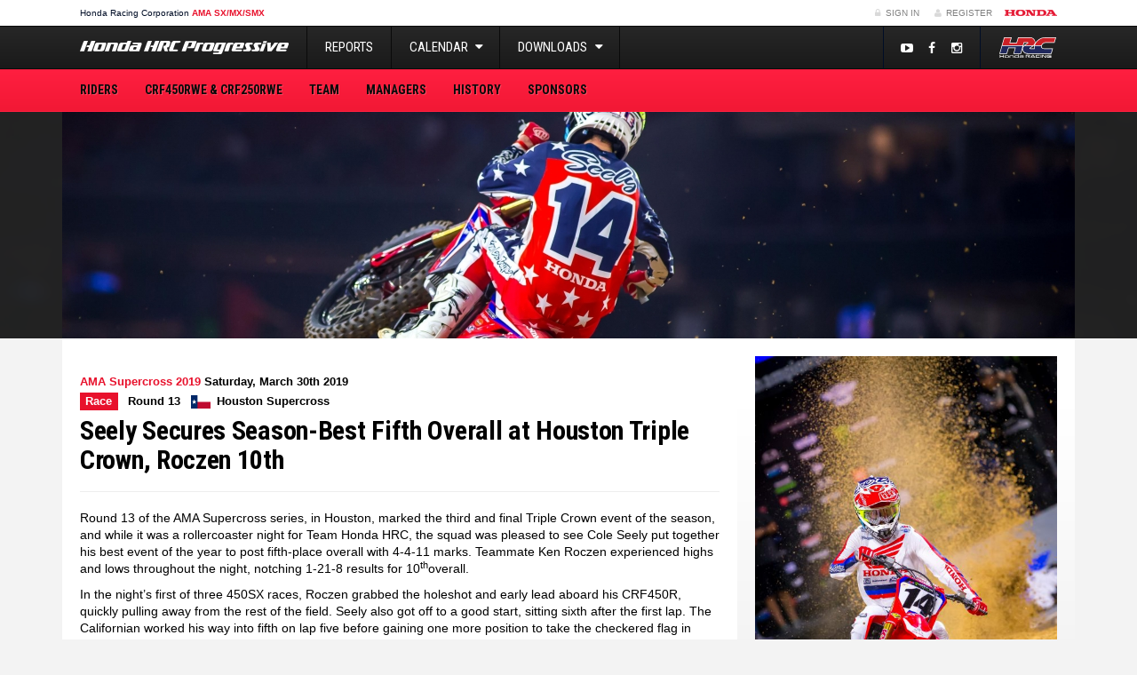

--- FILE ---
content_type: text/html; charset=UTF-8
request_url: https://ama.hondaracingcorporation.com/report/seely-secures-season-best-fifth-overall-at-houston-triple-crown-roczen-10th/
body_size: 19824
content:
<!DOCTYPE html>
<html>
<head>
    <meta charset="UTF-8">
    <meta http-equiv="X-UA-Compatible" content="IE=edge">
    <meta name="viewport" content="width=device-width, initial-scale=1, maximum-scale=1, user-scalable=no">

    <!-- wp head -->
    <title>  Seely Secures Season-Best Fifth Overall at Houston Triple Crown, Roczen 10th</title>
    <meta name='robots' content='max-image-preview:large' />
<link rel='stylesheet' id='wp-block-library-css' href='https://ama.hondaracingcorporation.com/wp-includes/css/dist/block-library/style.min.css?ver=6.2.8' type='text/css' media='all' />
<link rel='stylesheet' id='classic-theme-styles-css' href='https://ama.hondaracingcorporation.com/wp-includes/css/classic-themes.min.css?ver=6.2.8' type='text/css' media='all' />
<style id='global-styles-inline-css' type='text/css'>
body{--wp--preset--color--black: #000000;--wp--preset--color--cyan-bluish-gray: #abb8c3;--wp--preset--color--white: #ffffff;--wp--preset--color--pale-pink: #f78da7;--wp--preset--color--vivid-red: #cf2e2e;--wp--preset--color--luminous-vivid-orange: #ff6900;--wp--preset--color--luminous-vivid-amber: #fcb900;--wp--preset--color--light-green-cyan: #7bdcb5;--wp--preset--color--vivid-green-cyan: #00d084;--wp--preset--color--pale-cyan-blue: #8ed1fc;--wp--preset--color--vivid-cyan-blue: #0693e3;--wp--preset--color--vivid-purple: #9b51e0;--wp--preset--gradient--vivid-cyan-blue-to-vivid-purple: linear-gradient(135deg,rgba(6,147,227,1) 0%,rgb(155,81,224) 100%);--wp--preset--gradient--light-green-cyan-to-vivid-green-cyan: linear-gradient(135deg,rgb(122,220,180) 0%,rgb(0,208,130) 100%);--wp--preset--gradient--luminous-vivid-amber-to-luminous-vivid-orange: linear-gradient(135deg,rgba(252,185,0,1) 0%,rgba(255,105,0,1) 100%);--wp--preset--gradient--luminous-vivid-orange-to-vivid-red: linear-gradient(135deg,rgba(255,105,0,1) 0%,rgb(207,46,46) 100%);--wp--preset--gradient--very-light-gray-to-cyan-bluish-gray: linear-gradient(135deg,rgb(238,238,238) 0%,rgb(169,184,195) 100%);--wp--preset--gradient--cool-to-warm-spectrum: linear-gradient(135deg,rgb(74,234,220) 0%,rgb(151,120,209) 20%,rgb(207,42,186) 40%,rgb(238,44,130) 60%,rgb(251,105,98) 80%,rgb(254,248,76) 100%);--wp--preset--gradient--blush-light-purple: linear-gradient(135deg,rgb(255,206,236) 0%,rgb(152,150,240) 100%);--wp--preset--gradient--blush-bordeaux: linear-gradient(135deg,rgb(254,205,165) 0%,rgb(254,45,45) 50%,rgb(107,0,62) 100%);--wp--preset--gradient--luminous-dusk: linear-gradient(135deg,rgb(255,203,112) 0%,rgb(199,81,192) 50%,rgb(65,88,208) 100%);--wp--preset--gradient--pale-ocean: linear-gradient(135deg,rgb(255,245,203) 0%,rgb(182,227,212) 50%,rgb(51,167,181) 100%);--wp--preset--gradient--electric-grass: linear-gradient(135deg,rgb(202,248,128) 0%,rgb(113,206,126) 100%);--wp--preset--gradient--midnight: linear-gradient(135deg,rgb(2,3,129) 0%,rgb(40,116,252) 100%);--wp--preset--duotone--dark-grayscale: url('#wp-duotone-dark-grayscale');--wp--preset--duotone--grayscale: url('#wp-duotone-grayscale');--wp--preset--duotone--purple-yellow: url('#wp-duotone-purple-yellow');--wp--preset--duotone--blue-red: url('#wp-duotone-blue-red');--wp--preset--duotone--midnight: url('#wp-duotone-midnight');--wp--preset--duotone--magenta-yellow: url('#wp-duotone-magenta-yellow');--wp--preset--duotone--purple-green: url('#wp-duotone-purple-green');--wp--preset--duotone--blue-orange: url('#wp-duotone-blue-orange');--wp--preset--font-size--small: 13px;--wp--preset--font-size--medium: 20px;--wp--preset--font-size--large: 36px;--wp--preset--font-size--x-large: 42px;--wp--preset--spacing--20: 0.44rem;--wp--preset--spacing--30: 0.67rem;--wp--preset--spacing--40: 1rem;--wp--preset--spacing--50: 1.5rem;--wp--preset--spacing--60: 2.25rem;--wp--preset--spacing--70: 3.38rem;--wp--preset--spacing--80: 5.06rem;--wp--preset--shadow--natural: 6px 6px 9px rgba(0, 0, 0, 0.2);--wp--preset--shadow--deep: 12px 12px 50px rgba(0, 0, 0, 0.4);--wp--preset--shadow--sharp: 6px 6px 0px rgba(0, 0, 0, 0.2);--wp--preset--shadow--outlined: 6px 6px 0px -3px rgba(255, 255, 255, 1), 6px 6px rgba(0, 0, 0, 1);--wp--preset--shadow--crisp: 6px 6px 0px rgba(0, 0, 0, 1);}:where(.is-layout-flex){gap: 0.5em;}body .is-layout-flow > .alignleft{float: left;margin-inline-start: 0;margin-inline-end: 2em;}body .is-layout-flow > .alignright{float: right;margin-inline-start: 2em;margin-inline-end: 0;}body .is-layout-flow > .aligncenter{margin-left: auto !important;margin-right: auto !important;}body .is-layout-constrained > .alignleft{float: left;margin-inline-start: 0;margin-inline-end: 2em;}body .is-layout-constrained > .alignright{float: right;margin-inline-start: 2em;margin-inline-end: 0;}body .is-layout-constrained > .aligncenter{margin-left: auto !important;margin-right: auto !important;}body .is-layout-constrained > :where(:not(.alignleft):not(.alignright):not(.alignfull)){max-width: var(--wp--style--global--content-size);margin-left: auto !important;margin-right: auto !important;}body .is-layout-constrained > .alignwide{max-width: var(--wp--style--global--wide-size);}body .is-layout-flex{display: flex;}body .is-layout-flex{flex-wrap: wrap;align-items: center;}body .is-layout-flex > *{margin: 0;}:where(.wp-block-columns.is-layout-flex){gap: 2em;}.has-black-color{color: var(--wp--preset--color--black) !important;}.has-cyan-bluish-gray-color{color: var(--wp--preset--color--cyan-bluish-gray) !important;}.has-white-color{color: var(--wp--preset--color--white) !important;}.has-pale-pink-color{color: var(--wp--preset--color--pale-pink) !important;}.has-vivid-red-color{color: var(--wp--preset--color--vivid-red) !important;}.has-luminous-vivid-orange-color{color: var(--wp--preset--color--luminous-vivid-orange) !important;}.has-luminous-vivid-amber-color{color: var(--wp--preset--color--luminous-vivid-amber) !important;}.has-light-green-cyan-color{color: var(--wp--preset--color--light-green-cyan) !important;}.has-vivid-green-cyan-color{color: var(--wp--preset--color--vivid-green-cyan) !important;}.has-pale-cyan-blue-color{color: var(--wp--preset--color--pale-cyan-blue) !important;}.has-vivid-cyan-blue-color{color: var(--wp--preset--color--vivid-cyan-blue) !important;}.has-vivid-purple-color{color: var(--wp--preset--color--vivid-purple) !important;}.has-black-background-color{background-color: var(--wp--preset--color--black) !important;}.has-cyan-bluish-gray-background-color{background-color: var(--wp--preset--color--cyan-bluish-gray) !important;}.has-white-background-color{background-color: var(--wp--preset--color--white) !important;}.has-pale-pink-background-color{background-color: var(--wp--preset--color--pale-pink) !important;}.has-vivid-red-background-color{background-color: var(--wp--preset--color--vivid-red) !important;}.has-luminous-vivid-orange-background-color{background-color: var(--wp--preset--color--luminous-vivid-orange) !important;}.has-luminous-vivid-amber-background-color{background-color: var(--wp--preset--color--luminous-vivid-amber) !important;}.has-light-green-cyan-background-color{background-color: var(--wp--preset--color--light-green-cyan) !important;}.has-vivid-green-cyan-background-color{background-color: var(--wp--preset--color--vivid-green-cyan) !important;}.has-pale-cyan-blue-background-color{background-color: var(--wp--preset--color--pale-cyan-blue) !important;}.has-vivid-cyan-blue-background-color{background-color: var(--wp--preset--color--vivid-cyan-blue) !important;}.has-vivid-purple-background-color{background-color: var(--wp--preset--color--vivid-purple) !important;}.has-black-border-color{border-color: var(--wp--preset--color--black) !important;}.has-cyan-bluish-gray-border-color{border-color: var(--wp--preset--color--cyan-bluish-gray) !important;}.has-white-border-color{border-color: var(--wp--preset--color--white) !important;}.has-pale-pink-border-color{border-color: var(--wp--preset--color--pale-pink) !important;}.has-vivid-red-border-color{border-color: var(--wp--preset--color--vivid-red) !important;}.has-luminous-vivid-orange-border-color{border-color: var(--wp--preset--color--luminous-vivid-orange) !important;}.has-luminous-vivid-amber-border-color{border-color: var(--wp--preset--color--luminous-vivid-amber) !important;}.has-light-green-cyan-border-color{border-color: var(--wp--preset--color--light-green-cyan) !important;}.has-vivid-green-cyan-border-color{border-color: var(--wp--preset--color--vivid-green-cyan) !important;}.has-pale-cyan-blue-border-color{border-color: var(--wp--preset--color--pale-cyan-blue) !important;}.has-vivid-cyan-blue-border-color{border-color: var(--wp--preset--color--vivid-cyan-blue) !important;}.has-vivid-purple-border-color{border-color: var(--wp--preset--color--vivid-purple) !important;}.has-vivid-cyan-blue-to-vivid-purple-gradient-background{background: var(--wp--preset--gradient--vivid-cyan-blue-to-vivid-purple) !important;}.has-light-green-cyan-to-vivid-green-cyan-gradient-background{background: var(--wp--preset--gradient--light-green-cyan-to-vivid-green-cyan) !important;}.has-luminous-vivid-amber-to-luminous-vivid-orange-gradient-background{background: var(--wp--preset--gradient--luminous-vivid-amber-to-luminous-vivid-orange) !important;}.has-luminous-vivid-orange-to-vivid-red-gradient-background{background: var(--wp--preset--gradient--luminous-vivid-orange-to-vivid-red) !important;}.has-very-light-gray-to-cyan-bluish-gray-gradient-background{background: var(--wp--preset--gradient--very-light-gray-to-cyan-bluish-gray) !important;}.has-cool-to-warm-spectrum-gradient-background{background: var(--wp--preset--gradient--cool-to-warm-spectrum) !important;}.has-blush-light-purple-gradient-background{background: var(--wp--preset--gradient--blush-light-purple) !important;}.has-blush-bordeaux-gradient-background{background: var(--wp--preset--gradient--blush-bordeaux) !important;}.has-luminous-dusk-gradient-background{background: var(--wp--preset--gradient--luminous-dusk) !important;}.has-pale-ocean-gradient-background{background: var(--wp--preset--gradient--pale-ocean) !important;}.has-electric-grass-gradient-background{background: var(--wp--preset--gradient--electric-grass) !important;}.has-midnight-gradient-background{background: var(--wp--preset--gradient--midnight) !important;}.has-small-font-size{font-size: var(--wp--preset--font-size--small) !important;}.has-medium-font-size{font-size: var(--wp--preset--font-size--medium) !important;}.has-large-font-size{font-size: var(--wp--preset--font-size--large) !important;}.has-x-large-font-size{font-size: var(--wp--preset--font-size--x-large) !important;}
.wp-block-navigation a:where(:not(.wp-element-button)){color: inherit;}
:where(.wp-block-columns.is-layout-flex){gap: 2em;}
.wp-block-pullquote{font-size: 1.5em;line-height: 1.6;}
</style>
<link rel='stylesheet' id='screen-css-css' href='https://ama.hondaracingcorporation.com/wp-content/themes/teamhrc/stylesheets/screen.css?ver=1727860602' type='text/css' media='screen' />
<link rel='stylesheet' id='2022-overrides-css-css' href='https://ama.hondaracingcorporation.com/wp-content/themes/teamhrc/stylesheets/2022-overrides.css?ver=1764155895' type='text/css' media='screen' />
<script type='text/javascript' src='https://ama.hondaracingcorporation.com/wp-includes/js/jquery/jquery.min.js?ver=3.6.4' id='jquery-core-js'></script>
<script type='text/javascript' src='https://ama.hondaracingcorporation.com/wp-includes/js/jquery/jquery-migrate.min.js?ver=3.4.0' id='jquery-migrate-js'></script>
<link rel="https://api.w.org/" href="https://ama.hondaracingcorporation.com/wp-json/" /><link rel="EditURI" type="application/rsd+xml" title="RSD" href="https://ama.hondaracingcorporation.com/xmlrpc.php?rsd" />
<link rel="wlwmanifest" type="application/wlwmanifest+xml" href="https://ama.hondaracingcorporation.com/wp-includes/wlwmanifest.xml" />
<meta name="generator" content="WordPress 6.2.8" />
<link rel="canonical" href="https://ama.hondaracingcorporation.com/report/seely-secures-season-best-fifth-overall-at-houston-triple-crown-roczen-10th/" />
<link rel='shortlink' href='https://ama.hondaracingcorporation.com/?p=8323' />
<link rel="alternate" type="application/json+oembed" href="https://ama.hondaracingcorporation.com/wp-json/oembed/1.0/embed?url=https%3A%2F%2Fama.hondaracingcorporation.com%2Freport%2Fseely-secures-season-best-fifth-overall-at-houston-triple-crown-roczen-10th%2F" />
<link rel="alternate" type="text/xml+oembed" href="https://ama.hondaracingcorporation.com/wp-json/oembed/1.0/embed?url=https%3A%2F%2Fama.hondaracingcorporation.com%2Freport%2Fseely-secures-season-best-fifth-overall-at-houston-triple-crown-roczen-10th%2F&#038;format=xml" />
<link rel="alternate" type="application/rss+xml" title="RSS 2.0 Feed" href="https://ama.hondaracingcorporation.com/feed/" /><style type="text/css">.recentcomments a{display:inline !important;padding:0 !important;margin:0 !important;}</style>
            <meta property="og:image"
              content="https://ama.hondaracingcorporation.com/wp-content/uploads/sites/7/2019/04/5ca248f040eb91.16274021.jpg">
    
    <meta name="apple-mobile-web-app-title" content="Honda Racing Corporation">
<meta name="application-name" content="Honda Racing Corporation">
<link rel="apple-touch-icon" sizes="180x180" href="https://ama.hondaracingcorporation.com/wp-content/themes/teamhrc/images/favicons/apple-touch-icon.png">
<link rel="icon" type="image/png" sizes="32x32" href="https://ama.hondaracingcorporation.com/wp-content/themes/teamhrc/images/favicons/favicon-32x32.png">
<link rel="icon" type="image/png" sizes="16x16" href="https://ama.hondaracingcorporation.com/wp-content/themes/teamhrc/images/favicons/favicon-16x16.png">
<link rel="manifest" href="https://ama.hondaracingcorporation.com/wp-content/themes/teamhrc/images/favicons/site.webmanifest">
<link rel="mask-icon" href="https://ama.hondaracingcorporation.com/wp-content/themes/teamhrc/images/favicons/safari-pinned-tab.svg" color="#000000">
<link rel="shortcut icon" href="https://ama.hondaracingcorporation.com/wp-content/themes/teamhrc/images/favicons/favicon.ico">
<meta name="msapplication-TileColor" content="#ffffff">
<meta name="msapplication-config" content="https://ama.hondaracingcorporation.com/wp-content/themes/teamhrc/images/favicons/browserconfig.xml">
<meta name="theme-color" content="#ffffff">
        <meta name="theme-color" content="#FF1F40">

    <!-- HTML5 shim and Respond.js for IE8 support of HTML5 elements and media queries -->
    <!-- WARNING: Respond.js doesn't work if you view the page via file:// -->
    <!--[if lt IE 9]>
    <script src="https://oss.maxcdn.com/html5shiv/3.7.2/html5shiv.min.js"></script>
    <script src="https://oss.maxcdn.com/respond/1.4.2/respond.min.js"></script>
    <![endif]-->

                <!-- Google Tag Manager -->
        <script>(function(w,d,s,l,i){w[l]=w[l]||[];w[l].push({'gtm.start':
                    new Date().getTime(),event:'gtm.js'});var f=d.getElementsByTagName(s)[0],
                j=d.createElement(s),dl=l!='dataLayer'?'&l='+l:'';j.async=true;j.src=
                'https://www.googletagmanager.com/gtm.js?id='+i+dl;f.parentNode.insertBefore(j,f);
            })(window,document,'script','dataLayer','GTM-PSQWX62');</script>
        <!-- End Google Tag Manager -->
    
</head>
<body class="report-template-default single single-report postid-8323 theme-teamhonda site-ama"        data-ajaxurl="https://ama.hondaracingcorporation.com/wp-admin/admin-ajax.php">

    <!--[if lte IE 7]>
    <div class="browsehappy">
        <div class="opacity"></div>
        <div class="inner row">
            <div class="col-xs-12 text-center">
                <p>
                    You are using an <strong>outdated</strong> browser which will impact your
                    experience on this website. Please <a href="http://browsehappy.com/">upgrade your browser</a> or
                    <a href="http://www.google.com/chromeframe/?redirect=true">activate Google Chrome Frame</a>
                    to improve your experience on this site.
                </p>
                <p>
                    <a href="http://browsehappy.com" class="btn btn-sm btn-black">
                        OK, lets upgrade.
                    </a>
                    <a href="#close" class="btn btn-sm btn-black">
                        I don't care, continue.
                    </a>
                </p>
            </div>
        </div>
    </div>
    <![endif]-->

    <!-- Google Tag Manager (noscript) -->
    <noscript><iframe src="https://www.googletagmanager.com/ns.html?id=GTM-PSQWX62"
                      height="0" width="0" style="display:none;visibility:hidden"></iframe></noscript>
    <!-- End Google Tag Manager (noscript) -->

<div id="key_notifications">
  </div>

<header class="container-flexible">

    <!-- primary header bar -->
    <section class="constant-bar">
        <div class="container">
            <div class="container-fluid">
                <div class="row">
                                        <nav class="col-xs-3 col-sm-6">
                        <ul>
                            <li class="title">
                                <a href="https://www.hondaracingcorporation.com/" target="_blank">
                                    H<span class="hidden-xs">onda </span>R<span class="hidden-xs">acing </span>C<span
                                            class="hidden-xs">orporation</span>
                                </a>
                                                                    <a href="https://ama.hondaracingcorporation.com">
                                        <mark>AMA SX/MX/SMX</mark>
                                    </a>
                                                            </li>

                                                    </ul>
                    </nav>

                    <div class="col-xs-9 col-sm-6 text-right" id="login_register">

                        <!-- login & register -->
                        <ul>
                            
                                
                                <li><a href="https://ama.hondaracingcorporation.com/wp-login.php?redirect_to=https%3A%2F%2Fama.hondaracingcorporation.com%2Freport%2Fseely-secures-season-best-fifth-overall-at-houston-triple-crown-roczen-10th%2F%3Floggedin%3Dtrue"
                                       class="case"><i class="fa fa-fw fa-lock"></i> Sign In</a></li>
                                <li><a href="https://www.hondaracingcorporation.com/register/" class="register-link"><i
                                                class="fa fa-fw fa-user"></i> Register                                    </a></li>
                            
                            <li class="language-selector">
                                <!-- language selection -->
                                <form action="https://ama.hondaracingcorporation.com/report/seely-secures-season-best-fifth-overall-at-houston-triple-crown-roczen-10th/" method="post" id="language_selection">
    <input type="hidden" id="__nonce" name="__nonce" value="f55bb96d85" />    <input type="hidden" name="action" value="change_language">
    <input type="hidden" name="lang" value="en">
    <ul class="notranslate">

        <!-- set active class -->
        <li class="active">
                        <a href="#" class="flag flag-en">
                <span class="label flag-icon flag-icon-en">&nbsp;</span>                EN                <i class="fa fa-fw fa-caret-down"></i>
            </a>
        </li>
                                            <li>
              <a href="#" class="flag flag-it" data-lang="it">
                <span class="label flag-icon flag-icon-it">&nbsp;</span>                IT              </a>
            </li>
                                <li>
              <a href="#" class="flag flag-es" data-lang="es">
                <span class="label flag-icon flag-icon-es">&nbsp;</span>                ES              </a>
            </li>
                                <li>
              <a href="#" class="flag flag-jp" data-lang="jp">
                <span class="label flag-icon flag-icon-jp">&nbsp;</span>                JP              </a>
            </li>
            </ul>
</form>
                            </li>

                            <!-- honda logo -->
                            <li class="honda-logo">
                                <a href="https://global.honda" target="_blank">Honda</a>
                            </li>

                        </ul>

                    </div>
                </div>
            </div>
        </div>
    </section>

</header>
    <header class="container-flexible">

        <!-- secondary header bar -->
        <section class="header-bar-secondary">
            <div class="container">
                <!-- navbar & logo -->
                <div class="navbar-header">

                    <!-- hrc mini button -->
                    <a href="https://www.hondaracingcorporation.com/core" class="header_mobile_hrc_logo">HRC</a>

                    <!-- responsive button -->
                    <button class="navbar-toggle collapsed mobile-back" id="header_mobile_back" type="button">
                        <i class="fa fa-angle-left"></i>
                    </button>

                    <!-- brand logo -->
                    
                    <a href="https://ama.hondaracingcorporation.com" style="display: flex;justify-content: center;align-items:center;height: 100%;">
                        <svg xmlns="http://www.w3.org/2000/svg" viewBox="0 0 673.93 40.4" style="display: block; height: 30%; margin: 0 20px;">
                            <path d="M13.61,31.56H0L11.4,2.41c.84-1.26,1.74-2.07,2.68-2.41h11.84l-12.31,31.56Z" style="fill: #fff;"/>
                            <path d="M28.92,18.94h-6.19c-1.03,0-1.53-.53-1.5-1.58,0-.37.05-.72.16-1.06.87-1.37,1.89-2.21,3.08-2.53h6.51l4.42-11.36c.87-1.26,1.75-2.07,2.64-2.41h11.84l-12.31,31.56h-13.61l4.97-12.62Z" style="fill: #fff;"/>
                            <path d="M48.92,10.73c1.39-3.76,4.31-5.64,8.76-5.64h21.97c2.53,0,4.09.63,4.7,1.89.21.47.31,1.04.31,1.7,0,.87-.22,1.93-.67,3.2l-4.97,13.65c-1.47,4.02-4.58,6.04-9.31,6.04h-22.05c-3.31,0-4.94-1.06-4.89-3.2,0-.29.03-.59.1-.89.06-.3.16-.62.3-.97l5.76-15.78ZM70.77,12.9c.13-.39.2-.68.2-.87.03-.81-.49-1.22-1.54-1.22h-5.52c-1.55,0-2.42.43-2.6,1.3l-4.54,12.32c-.1.29-.16.59-.16.9,0,.81.5,1.22,1.5,1.22h5.52c1.58,0,2.46-.45,2.64-1.34l4.5-12.32Z" style="fill: #fff;"/>
                            <path d="M115.86,30.93c-.13.39-.41.59-.83.59h-11.6c-.42,0-.55-.2-.39-.59l6.67-18.7c.1-.32.16-.62.16-.91,0-.76-.5-1.14-1.5-1.14h-5.52c-1.53,0-2.39.42-2.6,1.26l-6.9,19.49c-.13.39-.39.59-.79.59h-11.72c-.42,0-.55-.2-.39-.59l8.99-23.55s-.05.05-.06.08c-.01.03-.04.05-.1.08,0-.1.24-.55.71-1.34.13-.24.36-.47.69-.69.33-.22.68-.33,1.04-.33h24.89c4.34,0,6.51,1.41,6.51,4.22,0,.63-.15,1.35-.43,2.17l-6.82,19.37Z" style="fill: #fff;"/>
                            <path d="M165.88.59c-.76,1.47-1.43,2.97-2.01,4.5l-9.9,25.92c-.13.37-.41.55-.83.55h-28.01c-3.23,0-4.85-1.05-4.85-3.16,0-.6.12-1.22.36-1.85l5.88-15.74c1.37-3.71,4.26-5.56,8.68-5.56h15.82l.08-.16c.63-1.63,1.37-2.97,2.21-4.02.13-.16.24-.28.33-.37.09-.09.16-.16.22-.22.24-.26.58-.39,1.03-.39h10.69c.39,0,.5.17.31.51ZM141.03,26.55c1.1,0,1.96-.42,2.56-1.26l5.13-13.15c.1-.24.16-.52.16-.87,0-.79-.5-1.18-1.5-1.18h-5.52c-1.13,0-2,.42-2.6,1.26l-5.09,13.14c-.1.24-.16.53-.16.87,0,.79.5,1.18,1.5,1.18h5.52Z" style="fill: #fff;"/>
                            <path d="M184.19,13.73c.89,0,1.43-.29,1.62-.87.37-1.03.55-1.56.55-1.62,0-.79-.59-1.18-1.77-1.18h-12.11c-.89,0-1.59-.2-2.09-.61-.5-.41-.75-.9-.75-1.48,0-.76.37-1.39,1.1-1.89.89-.6,2.05-.91,3.47-.91h20.32c2.53,0,4.09.63,4.69,1.89.1.21.19.45.26.73s.1.6.1.97c0,1.03-.21,2.08-.63,3.16l-7.22,19.09c-.13.37-.39.55-.79.55h-27.85c-3.32,0-4.97-1.04-4.97-3.12,0-.5.16-1.14.47-1.93.34-.92.81-2.16,1.4-3.73.59-1.56,1.35-3.43,2.27-5.58.5-1.18,1.34-2.06,2.52-2.62,1.18-.57,2.68-.85,4.5-.85h14.91ZM182.81,20.99c.05-.13.09-.28.12-.43.03-.16.05-.3.08-.43,0-.79-.5-1.18-1.5-1.18h-5.52c-1.45,0-2.33.42-2.64,1.26l-1.54,4.14c-.13.34-.2.63-.2.87-.03.82.46,1.22,1.46,1.22h5.56c1.52,0,2.41-.43,2.64-1.3l1.54-4.14Z" style="fill: #fff;"/>
                            <g>
                                <path d="M220.05,31.6h-13.61l11.4-29.15c.84-1.26,1.74-2.07,2.68-2.41h11.84l-12.31,31.56ZM235.35,18.98h-6.19c-1.03,0-1.53-.53-1.5-1.58,0-.37.05-.72.16-1.06.87-1.37,1.89-2.21,3.08-2.53h6.51l4.42-11.36c.87-1.26,1.75-2.07,2.64-2.41h11.84l-12.31,31.56h-13.61l4.97-12.62Z" style="fill: #fff;"/>
                                <path d="M284.04,31.05c.13.37,0,.55-.39.55h-9.47c-.42,0-.7-.18-.83-.55l-3.51-10.34c-.42-.87-.63-1.76-.63-2.68.03-.97.33-1.78.91-2.43.58-.64,1.35-.99,2.33-1.05l2.41-.08c.97-.05,1.7-.59,2.17-1.62.21-.42.47-1.09.79-2.01.31-.92.71-2.12,1.18-3.59.1-.32.16-.59.16-.83.03-.82-.46-1.22-1.46-1.22h-4.1c-.76,0-1.35.1-1.78.32-.42.21-.71.53-.87.95l-9,24.58c-.13.37-.39.55-.79.55h-12.35c-.39,0-.52-.18-.39-.55l9.51-26c.55-1.55,1.31-2.89,2.29-4.02.55-.66,1.08-.99,1.58-.99h23.99c4.1,0,6.11,1.58,6.04,4.73,0,.55-.1,1.22-.31,2.01-.66,2.47-1.28,4.56-1.86,6.25-.58,1.7-1.14,3-1.7,3.93-.61,1.05-1.29,1.8-2.05,2.25-1,.6-2.41.84-4.22.71-.47.05-.71.26-.71.63,0,.08.03.22.08.43l3,10.06Z" style="fill: #fff;"/>
                                <path d="M292.12,31.6c-3.32,0-4.94-1.05-4.89-3.16,0-.63.13-1.26.39-1.89l8.21-20.91c1.45-3.73,4.35-5.6,8.72-5.6h17.48c2.1,0,3.14.67,3.12,2.01,0,1.24-.66,2.2-1.97,2.88-1.08.55-2.29.83-3.63.83h-8.76c-1.53,0-2.41.42-2.64,1.26l-6.9,17.51c-.13.39-.2.7-.2.91-.05.76.45,1.14,1.5,1.14h11.4c1.81,0,2.7.58,2.64,1.74-.05,1.13-.62,1.99-1.7,2.56-.92.47-1.99.71-3.2.71h-19.57Z" style="fill: #fff;"/>
                            </g>
                            <g>
                                <path d="M399.24,10.99c1.37-3.71,4.25-5.56,8.63-5.56h21.66c2.49,0,4.03.62,4.63,1.87.21.47.31,1.02.31,1.67,0,.86-.22,1.91-.66,3.15l-4.9,13.46c-1.45,3.97-4.51,5.95-9.18,5.95h-21.74c-3.27,0-4.87-1.05-4.82-3.15,0-.28.03-.58.1-.87.06-.3.16-.62.29-.95l5.68-15.56ZM420.79,13.13c.13-.39.19-.67.19-.85.03-.8-.48-1.2-1.52-1.2h-5.45c-1.53,0-2.39.43-2.57,1.28l-4.47,12.14c-.1.28-.16.58-.16.89,0,.8.49,1.2,1.48,1.2h5.44c1.56,0,2.42-.44,2.61-1.32l4.43-12.14Z" style="fill: #fff;"/>
                                <path d="M525.63,22.72h-21.51l-.7,1.83c-.13.39-.19.68-.19.86-.05.78.44,1.17,1.48,1.17h16.37c1.76,0,2.63.58,2.61,1.75-.03,1.06-.61,1.89-1.75,2.49-.93.47-1.98.7-3.15.7h-24.43c-3.22,0-4.8-1.05-4.75-3.15,0-.49.13-1.1.39-1.83l5.83-15.52c.75-2,2.05-3.47,3.89-4.43,1.43-.75,2.96-1.13,4.59-1.13h22.05c1.17,0,2.13.26,2.88.78.83.6,1.23,1.48,1.21,2.65-.03.36-.07.75-.14,1.17s-.19.84-.37,1.28l-4.32,11.4ZM506.1,17.78h8.99l2.37-5.99c.08-.18.12-.35.12-.51.03-.47-.31-.7-1.01-.7h-6.26c-.96,0-1.57.35-1.83,1.05l-2.37,6.15Z" style="fill: #fff;"/>
                                <path d="M669.1,22.72h-21.51l-.7,1.83c-.13.39-.19.68-.19.86-.05.78.44,1.17,1.48,1.17h16.37c1.76,0,2.63.58,2.61,1.75-.03,1.06-.61,1.89-1.75,2.49-.93.47-1.98.7-3.15.7h-24.43c-3.22,0-4.8-1.05-4.75-3.15,0-.49.13-1.1.39-1.83l5.83-15.52c.75-2,2.05-3.47,3.89-4.43,1.43-.75,2.96-1.13,4.59-1.13h22.05c1.17,0,2.13.26,2.88.78.83.6,1.23,1.48,1.21,2.65-.03.36-.07.75-.14,1.17s-.19.84-.37,1.28l-4.32,11.4ZM649.58,17.78h8.99l2.37-5.99c.08-.18.12-.35.12-.51.03-.47-.31-.7-1.01-.7h-6.26c-.96,0-1.57.35-1.83,1.05l-2.37,6.15Z" style="fill: #fff;"/>
                                <path d="M471.65,5.79c-1.88,4.66-3.76,9.3-5.64,13.94-2.23,5.47-4.46,10.93-6.7,16.4-1.24,3.03-2.99,4.27-6.06,4.28-7.75.01-13.06-.04-20.82,0-1.03,0-2.4-.64-2.6-1.35s-.35-1.9.53-2.67c.49-.42,1.21-.8,3.2-.78,4.27.04,7.07-.03,11.34-.04,3.31,0,3.31-.42,4.5-4.07-2.77,0-5.52,0-8.26,0-2.71,0-5.43.03-8.14-.01-2.47-.04-3.33-1.37-2.37-3.78,2.45-6.1,4.93-12.2,7.44-18.29.96-2.33,2.9-3.82,5.19-3.83,9.25-.05,18.48-.01,27.71,0,.18,0,.34.1.67.2ZM451.68,26.23c2.09-5.14,4.13-10.14,6.26-15.38-2.54,0-4.92.05-7.28-.02-1.11-.03-1.6.36-2.03,1.47-1.64,4.21-3.42,8.39-5.12,12.59-.16.4-.16.84-.25,1.34h8.41Z" style="fill: #fff;"/>
                                <path d="M615.37,22.15c1.31-1.72,2.28-2.97,3.23-4.23,2.78-3.68,5.52-7.39,8.37-11.03.46-.59,1.42-1.24,2.07-1.26,3.56-.12,7.09-.06,10.96-.06-.55.73-.92,1.28-1.34,1.78-6.27,7.56-12.57,15.1-18.78,22.7-.93,1.14-1.78,1.5-3.06,1.48-3.79-.07-7.6-.03-11.63-.03-.18-8.61-.37-17.17-.55-25.84h11.69c-.31,5.36-.61,10.64-.94,16.49Z" style="fill: #fff;"/>
                                <path d="M393.6,10.86c-2.24,0-2.29-.09-4.41.08-.45.04-1.2.99-1.45,1.6-2.37,5.7-4.26,11.42-6.59,17.14-.23.56-.5,1.11-.79,1.74h-12.35c1.21-2.97,2.38-5.83,3.54-8.7,2.11-5.21,4.26-10.42,6.31-15.65.46-1.18,1.02-1.54,2.21-1.53,8.32.05,6.91,0,15.23,0,2.29,0,3.61.04,3.61,1.78,0,1.99-1.33,3.55-5.31,3.55Z" style="fill: #fff;"/>
                                <g>
                                    <path d="M591.79,31.44h-11.71c3.54-8.67,5.67-14.01,9.17-22.57h11.72c-3.52,8.64-5.64,13.94-9.17,22.57Z" style="fill: #fff;"/>
                                    <path d="M604.27.35c-.74,1.82-1.4,3.58-2.18,5.29-.16.35-.82.79-1.19.8-3.49.06-6.96.04-10.76.04.84-2.14,1.23-3.12,2.05-5.19.21-.52.54-.93,1.41-.93h10.66Z" style="fill: #fff;"/>
                                </g>
                                <path d="M373.77.37c-9.69-.02-20.6-.03-30.28-.03-2.2,0-3.99,2.45-4.41,3.58l-10.96,27.61h13.34c1.06-2.59,2.19-5.11,3.1-7.66.06-.18.13-.33.2-.48l3.07-7.41c1.45-3.54,2.85-6.98,4.27-10.46h10.18c-1.53,3.75-3,7.4-4.55,11.03-.13.32-.87.68-1.28.68-1.56.03-3.12.04-4.72.04-1.43,0-2.27.36-3,1.18,0,0-.76.74-.82,2.25s1.69,1.5,1.69,1.5c5.36.06,9.84.03,15.22.02,2.78,0,4.31-1.09,5.43-3.83,1.95-4.74,3.89-9.48,5.82-14.23,1.06-2.6.36-3.79-2.3-3.8Z" style="fill: #fff;"/>
                                <path d="M555.31,11.23c3.66,0,4.23-5.58.34-5.58h-15.87c-4.25,0-7.39,5.64-6.33,8.83s2.17,5.18,3.14,6.85c1.04,1.78,1.86,4.78-1.33,4.78h-5.62c-3.57,0-3.76,5.58-1,5.58h15.92c6.26,0,9.62-5.63,7.17-9.57-1.69-2.71-2.66-3.79-3.72-5.88-1.06-2.09-2.27-4.98,2.52-4.98s1.78-.03,4.78-.03Z" style="fill: #fff;"/>
                                <path d="M582.84,11.23c3.66,0,4.23-5.58.34-5.58h-15.87c-4.25,0-7.39,5.64-6.33,8.83s2.17,5.18,3.14,6.85c1.04,1.78,1.86,4.78-1.33,4.78h-5.62c-3.57,0-3.76,5.58-1,5.58h15.92c6.26,0,9.62-5.63,7.17-9.57-1.69-2.71-2.66-3.79-3.72-5.88s-2.27-4.98,2.52-4.98,1.78-.03,4.78-.03Z" style="fill: #fff;"/>
                                <path d="M479.66,31.53h-13.5s4.81-15.11,6.42-19.25c1.6-4.14,4.81-6.68,7.89-6.68s10.56,0,12.83,0c3.74,0,1.91,5.61-.27,5.61h-6.82c-1.6,5.04-6.55,20.32-6.55,20.32Z" style="fill: #fff;"/>
                            </g>
                        </svg>
                    </a>

                    
                    <!-- responsive button -->
                    <button class="navbar-toggle collapsed" id="header_mobile_togglenav" type="button" data-toggle="collapse" data-target=".navbar-collapse">
                        <span class="sr-only">Toggle Navigation</span>
                        <span class="icon-bar"></span>
                        <span class="icon-bar"></span>
                        <span class="icon-bar"></span>
                    </button>

                </div>

                <!-- main navbar -->
                <nav class="collapse navbar-collapse" role="navigation">

                    <ul class="nav navbar-nav">

                        <li><a href="https://ama.hondaracingcorporation.com/reports/">Reports</a></li>

                                                                            <li class="dropdown">

                                <a href="#" class="dropdown-toggle" data-toggle="dropdown" role="button">Calendar <i class="fa fa-fw fa-caret-down"></i></a>

                                                                
                                                                    <ul class="event-list">
                                        
                                                                                        
                                            <li data-id="26044" data-round="1" class="past">
                                                <a href="https://ama.hondaracingcorporation.com/event/anaheim-1-sx-4/" title="Anaheim 1 SX">
                                                                                                                                                                <span class="flag"><span class="label flag-icon flag-state flag-icon-california">&nbsp;</span></span>
                                                        <span class="name">Anaheim</span>

                                                                                                        <span class="round-number">1</span>
                                                </a>
                                            </li>
                                        
                                                                                        
                                            <li data-id="26046" data-round="2" class="past">
                                                <a href="https://ama.hondaracingcorporation.com/event/san-diego-sx-4/" title="San Diego SX">
                                                                                                                                                                <span class="flag"><span class="label flag-icon flag-state flag-icon-california">&nbsp;</span></span>
                                                        <span class="name">San Diego</span>

                                                                                                        <span class="round-number">2</span>
                                                </a>
                                            </li>
                                        
                                                                                        
                                            <li data-id="26048" data-round="3" class="past">
                                                <a href="https://ama.hondaracingcorporation.com/event/anaheim-2-sx-4/" title="Anaheim 2 SX">
                                                                                                                                                                <span class="flag"><span class="label flag-icon flag-state flag-icon-california">&nbsp;</span></span>
                                                        <span class="name">Anaheim</span>

                                                                                                        <span class="round-number">3</span>
                                                </a>
                                            </li>
                                        
                                                                                        
                                            <li data-id="26050" data-round="4" class="past">
                                                <a href="https://ama.hondaracingcorporation.com/event/glendale-sx-4/" title="Glendale SX">
                                                                                                                                                                <span class="flag"><span class="label flag-icon flag-state flag-icon-arizona">&nbsp;</span></span>
                                                        <span class="name">Glendale </span>

                                                                                                        <span class="round-number">4</span>
                                                </a>
                                            </li>
                                        
                                                                                        
                                            <li data-id="26052" data-round="5" class="past">
                                                <a href="https://ama.hondaracingcorporation.com/event/tampa-sx-2/" title="Tampa SX">
                                                                                                                                                                <span class="flag"><span class="label flag-icon flag-state flag-icon-florida">&nbsp;</span></span>
                                                        <span class="name">Tampa</span>

                                                                                                        <span class="round-number">5</span>
                                                </a>
                                            </li>
                                        
                                                                                        
                                            <li data-id="26054" data-round="6" class="past">
                                                <a href="https://ama.hondaracingcorporation.com/event/detroit-sx-4/" title="Detroit SX">
                                                                                                                                                                <span class="flag"><span class="label flag-icon flag-state flag-icon-michigan">&nbsp;</span></span>
                                                        <span class="name">Detroit</span>

                                                                                                        <span class="round-number">6</span>
                                                </a>
                                            </li>
                                        
                                                                                        
                                            <li data-id="26056" data-round="7" class="past">
                                                <a href="https://ama.hondaracingcorporation.com/event/arlington-sx-7/" title="Arlington SX">
                                                                                                                                                                <span class="flag"><span class="label flag-icon flag-state flag-icon-texas">&nbsp;</span></span>
                                                        <span class="name">Arlington</span>

                                                                                                        <span class="round-number">7</span>
                                                </a>
                                            </li>
                                        
                                                                                        
                                            <li data-id="26058" data-round="8" class="past">
                                                <a href="https://ama.hondaracingcorporation.com/event/daytona-sx-5/" title="Daytona SX">
                                                                                                                                                                <span class="flag"><span class="label flag-icon flag-state flag-icon-florida">&nbsp;</span></span>
                                                        <span class="name">Daytona Beach</span>

                                                                                                        <span class="round-number">8</span>
                                                </a>
                                            </li>
                                        
                                                                                        
                                            <li data-id="26060" data-round="9" class="past">
                                                <a href="https://ama.hondaracingcorporation.com/event/indianapolis-sx-7/" title="Indianapolis SX">
                                                                                                                                                                <span class="flag"><span class="label flag-icon flag-state flag-icon-indiana">&nbsp;</span></span>
                                                        <span class="name">Indianapolis</span>

                                                                                                        <span class="round-number">9</span>
                                                </a>
                                            </li>
                                        
                                                                                        
                                            <li data-id="26062" data-round="10" class="past">
                                                <a href="https://ama.hondaracingcorporation.com/event/birmingham-sx-2/" title="Birmingham SX">
                                                                                                                                                                <span class="flag"><span class="label flag-icon flag-state flag-icon-alabama">&nbsp;</span></span>
                                                        <span class="name">Protective Stadium</span>

                                                                                                        <span class="round-number">10</span>
                                                </a>
                                            </li>
                                        
                                                                                        
                                            <li data-id="26064" data-round="11" class="past">
                                                <a href="https://ama.hondaracingcorporation.com/event/seattle-sx-4/" title="Seattle SX">
                                                                                                                                                                <span class="flag"><span class="label flag-icon flag-state flag-icon-washington">&nbsp;</span></span>
                                                        <span class="name">Seattle</span>

                                                                                                        <span class="round-number">11</span>
                                                </a>
                                            </li>
                                        
                                                                                        
                                            <li data-id="26066" data-round="12" class="past">
                                                <a href="https://ama.hondaracingcorporation.com/event/foxborough-sx-3/" title="Foxborough SX">
                                                                                                                                                                <span class="flag"><span class="label flag-icon flag-state flag-icon-massachusetts">&nbsp;</span></span>
                                                        <span class="name">Foxborough</span>

                                                                                                        <span class="round-number">12</span>
                                                </a>
                                            </li>
                                        
                                                                                        
                                            <li data-id="26068" data-round="13" class="past">
                                                <a href="https://ama.hondaracingcorporation.com/event/philadelphia-sx-2/" title="Philadelphia SX">
                                                                                                                                                                <span class="flag"><span class="label flag-icon flag-state flag-icon-pennsylvania">&nbsp;</span></span>
                                                        <span class="name">Lincoln Field</span>

                                                                                                        <span class="round-number">13</span>
                                                </a>
                                            </li>
                                        
                                                                                        
                                            <li data-id="26070" data-round="14" class="past">
                                                <a href="https://ama.hondaracingcorporation.com/event/east-rutherford-sx-2/" title="East Rutherford SX">
                                                                                                                                                                <span class="flag"><span class="label flag-icon flag-state flag-icon-new-jersey">&nbsp;</span></span>
                                                        <span class="name">East Rutherford</span>

                                                                                                        <span class="round-number">14</span>
                                                </a>
                                            </li>
                                        
                                                                                        
                                            <li data-id="26072" data-round="15" class="past">
                                                <a href="https://ama.hondaracingcorporation.com/event/pittsburgh-sx/" title="Pittsburgh SX">
                                                                                                                                                                <span class="flag"><span class="label flag-icon flag-state flag-icon-pennsylvania">&nbsp;</span></span>
                                                        <span class="name">Acrisure Stadium</span>

                                                                                                        <span class="round-number">15</span>
                                                </a>
                                            </li>
                                        
                                                                                        
                                            <li data-id="26076" data-round="16" class="past">
                                                <a href="https://ama.hondaracingcorporation.com/event/denver-sx-4/" title="Denver SX">
                                                                                                                                                                <span class="flag"><span class="label flag-icon flag-state flag-icon-colorado">&nbsp;</span></span>
                                                        <span class="name">Denver</span>

                                                                                                        <span class="round-number">16</span>
                                                </a>
                                            </li>
                                        
                                                                                        
                                            <li data-id="26078" data-round="17" class="past">
                                                <a href="https://ama.hondaracingcorporation.com/event/salt-lake-city-sx-6/" title="Salt Lake City SX">
                                                                                                                                                                <span class="flag"><span class="label flag-icon flag-state flag-icon-utah">&nbsp;</span></span>
                                                        <span class="name">Salt Lake</span>

                                                                                                        <span class="round-number">17</span>
                                                </a>
                                            </li>
                                                                            </ul>
                                
                            </li>

                        
                        <li class="dropdown">
                            <a href="#" class="dropdown-toggle" data-toggle="dropdown" role="button">Downloads <i class="fa fa-fw fa-caret-down"></i></a>
                            <ul class="dropdown-menu">
                                <li><a href="https://ama.hondaracingcorporation.com/downloads/">Image/Video Downloads</a></li>
                                                            </ul>
                        </li>

                    </ul>

                    <a class="navbar-hrc-brand" href="https://www.hondaracingcorporation.com/core/"><span>Honda Racing Corporation</span></a>

                    <ul id="header_social">

                        
                                                                                <li><a href="https://youtube.com/HondaRacingHRC" target="_blank"><i class="fa fa-fw fa-youtube-play"></i></a></li>
                        
                        
                                                                                <li><a href="https://www.facebook.com/hondaracingcorporation" target="_blank"><i class="fa fa-fw fa-facebook"></i></a></li>
                        
                                                                                <li><a href="https://www.instagram.com/honda_racing_us" target="_blank"><i class="fa fa-fw fa-instagram"></i></a></li>
                        
                        
                    </ul>

                </nav>

            </div>
        </section>

        <!-- tertiary header bar -->
        <section class="header-bar-tertiary">
            <div class="container">

                <!-- main navbar -->
                <nav class="collapse navbar-collapse"><ul id="menu-team-menu" class="nav navbar-nav"><li id="menu-item-301" class="menu-item menu-item-type-post_type_archive menu-item-object-rider menu-item-301"><a title="Riders" href="https://ama.hondaracingcorporation.com/riders/">Riders</a></li>
<li id="menu-item-25" class="menu-item menu-item-type-post_type menu-item-object-page menu-item-25"><a title="CRF450RWE &amp; CRF250RWE" href="https://ama.hondaracingcorporation.com/machine/">CRF450RWE &amp; CRF250RWE</a></li>
<li id="menu-item-26" class="menu-item menu-item-type-post_type menu-item-object-page menu-item-26"><a title="Team" href="https://ama.hondaracingcorporation.com/team/">Team</a></li>
<li id="menu-item-303" class="menu-item menu-item-type-post_type_archive menu-item-object-staff menu-item-303"><a title="Managers" href="https://ama.hondaracingcorporation.com/managers/">Managers</a></li>
<li id="menu-item-28" class="menu-item menu-item-type-post_type menu-item-object-page menu-item-28"><a title="History" href="https://ama.hondaracingcorporation.com/history/">History</a></li>
<li id="menu-item-29" class="menu-item menu-item-type-post_type menu-item-object-page menu-item-29"><a title="Sponsors" href="https://ama.hondaracingcorporation.com/sponsors/">Sponsors</a></li>
</ul></nav>
            </div>
        </section>

        <!-- banner section -->
        
                <section class="banner hidden-xs">
            <div class="banner-bg" style="background-image: url('https://ama.hondaracingcorporation.com/wp-content/uploads/sites/7/2019/04/5ca24909d250c1.12131243.jpg');"></div>
            <div class="banner-darken"></div>
            <div class="container">
                <div class="row">
                    <div class="col-xs-12">
                        <img src="https://ama.hondaracingcorporation.com/wp-content/uploads/sites/7/2019/04/5ca24909d250c1.12131243.jpg" alt="Honda HRC Progressive &#8211; AMA SX/MX/SMX" class="img-responsive" />
                    </div>
                </div>
            </div>
        </section>
    
        <!-- landing page banner -->
        

    </header>

    
    <div class="container" id="container_content">

        <div class="container-fluid">
<section class="row main" id="wrapper">

              <div class="visible-xs featured-image">
        <img src="https://ama.hondaracingcorporation.com/wp-content/uploads/sites/7/2019/04/5ca248f040eb91.16274021.jpg" class="img-responsive wp-post-image" alt="" decoding="async" loading="lazy" srcset="https://ama.hondaracingcorporation.com/wp-content/uploads/sites/7/2019/04/5ca248f040eb91.16274021.jpg 620w, https://ama.hondaracingcorporation.com/wp-content/uploads/sites/7/2019/04/5ca248f040eb91.16274021-150x96.jpg 150w, https://ama.hondaracingcorporation.com/wp-content/uploads/sites/7/2019/04/5ca248f040eb91.16274021-320x204.jpg 320w" sizes="(max-width: 300px) 100vw, 300px" />      </div>
        
    <section class="col-sm-12 col-md-8 main-left" id="main_content">

        <article class="single">

                                
                    <div class="row">
            <div class="col-xs-12 title">

              <header class="page-header">

                <div class="divider-heading">
                                                    <div class="row">
                    <div class="col-xs-12 date">

                                                                    <span class="visible-all-inline-block accent-color">AMA Supercross 2019</span>
                      
                                            <time class="visible-all-inline-block" datetime="2019-03-30T17:23:40+00:00">Saturday, March 30th 2019</time>

                    </div>
                  </div>

                                    <div class="row">

                    <div class="col-xs-12 info">

                                              <span class="label label-default label-accent uppercase">Race</span>
                      
                                            
                                                    <span class="label label-white stage-info uppercase">

                                                                                      Round 13                            
                                                                                  </span>

                                                                                  <span class="visible-all-inline-block">
                                                              <span class="label flag-icon flag-state flag-icon-texas">&nbsp;</span><!--
                                                            --><span class="label label-white">
                                  <span class="hidden-xs">Houston Supercross</span>
                                  <span class="visible-xs">Houston</span>
                                </span>
                            </span>
                          
                                            
                    </div>
                  </div>
                                                </div>

                <h1 class="h2 uppercase">Seely Secures Season-Best Fifth Overall at Houston Triple Crown, Roczen 10th</h1>

                                
                                
                              </header>

            </div>
          </div>
          
                    <section class="row">
            <div class="col-xs-12 content">
              <p>Round 13 of the AMA Supercross series, in Houston, marked the third and final Triple Crown event of the season, and while it was a rollercoaster night for Team Honda HRC, the squad was pleased to see Cole Seely put together his best event of the year to post fifth-place overall with 4-4-11 marks. Teammate Ken Roczen experienced highs and lows throughout the night, notching 1-21-8 results for 10<sup>th</sup>overall.</p>
<p>In the night’s first of three 450SX races, Roczen grabbed the holeshot and early lead aboard his CRF450R, quickly pulling away from the rest of the field. Seely also got off to a good start, sitting sixth after the first lap. The Californian worked his way into fifth on lap five before gaining one more position to take the checkered flag in fourth. Meanwhile, Roczen rode smooth and confident up front, leading the entire 16-lap race to take a convincing win. In race two, Seely came out even stronger, rounding the first turn in the top five and quickly moving into the third, then second on lap six. Through the final four minutes, Seely relinquished two spots, finishing in fourth. Unfortunately, Roczen got tangled up with another rider’s rear wheel in the first turn, sending him to the ground hard. He remounted but was unable to complete the race. The German was quickly evaluated in the Alpinestars Mobile Medical, where it was determined there was no serious injury, and Roczen made the decision to line up for the third race. In that race, Seely scored a seventh-place start, with Roczen outside the top 10. Seely lost several positions before a last-lap crash left him 11<sup>th</sup>on the night, while Roczen advanced, salvaging eighth place by the checkered flag.</p>
<p><strong>NOTES</strong></p>
<ul>
<li>On Friday night, Team Honda HRC’s Ken Roczen and Cole Seely made their way to Wild West Motoplex in Katy, Texas, for a pre-race autograph session, where hundreds of fans came out to meet and get pictures with their favorite Red Riders. Also in attendance were GEICO Honda’s RJ Hampshire and Cameron McAdoo, as well as MotoConcept’s Mike Alessi and Ben Lamay, plus BWR Honda riders Tyler Enticknap, Carlen Gardner and Cade Autenrieth.</li>
<li>The day started on a positive note, with Roczen dominating qualifying practice, securing the quickest time in both sessions and ultimately topping the field with his 47.386” lap time. Seely also showed impressive speed early in the day, grabbing the sixth-fastest time of 48.082” in the opening session.</li>
<li>On race day, former Team Honda HRC racer and current test rider Trey Canard joined Jim Holley and Daniel Blair on RaceDay Live to chat about his new role with the team. Then once practice had concluded, Seely also made an appearance on the show to discuss his 2015 victory in Houston and recap his comeback season so far.</li>
<li>Before the night’s opening ceremonies, both Seely and Roczen got to meet NASCAR’s #17 driver Ricky Stenhouse Jr., who is a fan of the sport and flew to NRG Stadium Saturday morning to watch the action prior to his own race at Texas Motor Speedway the following day.</li>
<li>Following the Houston round, Team Honda HRC said goodbye to longtime crewmember Jason Haines. Over his 14-year career with American Honda, Haines wrenched for riders including Ernesto Fonseca, Andrew Short, Josh Grant, Justin Brayton and more before being named crew chief. Before the night program, team members surprised him with a custom Fox jersey that was signed by the crew and riders as a token of their appreciation. Everyone at Honda wishes “Gothic Jay” the best in his future endeavors outside the motorcycle industry.</li>
<li>It was a stellar evening in the 250SX Western Region class for GEICO Honda’s RJ Hampshire, who rode consistently all night to score his first podium finish since his rookie year, with 3-2-4 marks for second overall. Teammate Cameron McAdoo also had a noteworthy event, finishing sixth overall with 9-6-5 scores. The two will have a one-week hiatus as the 250SX East Region class contests the Nashville round.</li>
<li>After only competing in one of the Triple Crown races in 2018 and now finishing out the third of this season, Seely said he enjoys the format but still feels that the races are too long. “I like the format overall because it’s good to see the sport is evolving and doing something different,” Cole said, “but I think there are too many laps right now and it needs to be refined a little. A 12-minutes-plus-one race still turned out to be 16 laps in each main event tonight, which is 42 laps, total. We used to do 20-lap mains, so essentially we’re doing almost that three times in a night. I also don’t think people at home or in the stands realize how fast things go. From the time we get off the track to when we’re heading back down to the line from the next race, it’s only 30 minutes, if that. To get cooled down, fueled and rehydrated in that time frame is tough.”</li>
<li>Next, the series heads to Nashville for round 14. It will be a short week for Team Honda HRC, as Seely will participate in a local media tour on Thursday before he and Roczen get an opportunity to ride the track on Friday. Then Friday evening, Seely will be guest of honor at the Grand Ole Opry with his aunt Jeannie Seely, a country-music singer.</li>
</ul>
            </div>
          </section>
          
                    <div class="row sharing">
              <div class="col-xs-12">
                  <div class="addthis_sharing_toolbox"></div>
              </div>
          </div>
          
                    <section class="quotes">
            

    
                <div class="back-to-top clearfix"><a href="#top"><i class="fa fa-caret-up"></i></a></div>
                                    
        
        <div class="row" id="comment_88">


                        
        </div>

                
    
                <div class="back-to-top clearfix"><a href="#top"><i class="fa fa-caret-up"></i></a></div>
                                    
        
        <div class="row" id="comment_194">


                        
                                
                                    <div class="col-sm-3 hidden-xs">
                        <img src="https://ama.hondaracingcorporation.com/wp-content/uploads/sites/7/2014/12/61b2f1bb82a453.00250195-e1639117302335-554x800.jpg" class="img-responsive" alt="Ken Roczen" />
                    </div>
                
                                <div class="col-sm-9">

                                        <h3 class="rider_name uppercase">
                        Ken Roczen                                                    <sup class="number">94</sup>
                                            </h3>

                                        
                                        
                                        <blockquote class="quote"><p>“The first main event tonight was seriously so good! We grabbed a great start and got out front right away, pulling a 10-second gap on the rest of the field. It was amazing to see the checkered flag before anyone else; unfortunately, it was only in one main. In the second one, I got tangled up with Dean’s [Wilson] rear wheel and went down pretty hard. I smashed my toe and originally thought I had an ankle injury but luckily that wasn’t the case. My bike was also so bent up after the crash. I got checked out and it actually started to feel better, instead of worse, after 15 to 20 minutes. That was good but my toe was still in a lot of pain. Luckily I was able to just jump back on the bike and do what I could in the third main, salvaging an eighth-place and getting 10th overall. It’s not really how we wanted to end tonight, especially with how well the day and first race went, but again we’re healthy and moving on to the next one. At one point, it will come.  </p>
</blockquote>

                </div>

                <div class="col-xs-12">
                                                        </div>

            
        </div>

                
    
                <div class="back-to-top clearfix"><a href="#top"><i class="fa fa-caret-up"></i></a></div>
                                    
        
        <div class="row" id="comment_5607">


                        
                                                
                                                    <div class="col-sm-3 hidden-xs">
                        <img src="https://ama.hondaracingcorporation.com/wp-content/uploads/sites/7/2017/10/5fd1afb811a1d5.00909724.jpg" class="img-responsive" alt="Erik Kehoe" />
                    </div>
                
                                <div class="col-sm-9">

                                        <h3 class="rider_name uppercase">Erik Kehoe</h3>

                                        <div class="job-title">
                        <span class="visible-all-inline-block">Team Manager</span>
                    </div>

                                        
                                        <blockquote class="quote"><p>“Tonight was definitely a rollercoaster night but there were positives to take away for both guys. Starting off that first main event, both guys rode awesome; Kenny had a strong and convincing win and Cole rode strong to get fourth. Everything was looking really good. In the second one, Kenny obviously went down in the start and couldn’t continue. We’re very happy that something wasn’t seriously wrong with his foot or ankle, and after getting looked at by Alpinestars, he decided to give the third race a shot. Cole rode good again in the second race but then lost some momentum and steam in the third. He’s still working forward and building his confidence, and I think a fifth-overall tonight is great and something to build on. Ken dug deep for that last one and I think it really shows his mental toughness. He knows how it works in a championship hunt and even though he’s a little ways back, every point counts and you have to do whatever it takes, which is what he showed tonight.” </p>
</blockquote>
                </div>

                        
        </div>

                
    
                <div class="back-to-top clearfix"><a href="#top"><i class="fa fa-caret-up"></i></a></div>
                                    
        
        <div class="row" id="comment_7547">


                        
                                                
                                                    <div class="col-sm-3 hidden-xs">
                        <img src="https://ama.hondaracingcorporation.com/wp-content/uploads/sites/7/2019/12/5dee85561c5183.26749733.jpg" class="img-responsive" alt="Jordan Troxell" />
                    </div>
                
                                <div class="col-sm-9">

                                        <h3 class="rider_name uppercase">Jordan Troxell</h3>

                                        <div class="job-title">
                        <span class="visible-all-inline-block">Race Mechanic, Ken Roczen</span>
                    </div>

                                        
                                        <blockquote class="quote"><p>“Today was good for Cole; we kind of know that this format suits his style a little more. He was pretty consistent all day, qualifying sixth and finishing fifth in the first two mains. He put himself in a good position off the start in those first mains and was able to run the pace of those guys. He was even able to pass and battle with Marvin [Musquin] and Eli [Tomac], which is encouraging. Unfortunately, in the third one, his start wasn’t as good. He still had a little fight in him but I think he was also getting tired and then had a crash at the end that caused him to lose some spots and finish 11th. He held on enough for fifth overall, which is his best of the season so we’ll take the positive and go again next weekend. Bike-wise, he was happy. After going back to a previous setting in Indy that we had run for the majority of the season, he’s been good. He rode well on it in Seattle and here in Houston, so we didn’t make any changes today and he’s happy where he’s at.” </p>
</blockquote>
                </div>

                        
        </div>

                
    
                <div class="back-to-top clearfix"><a href="#top"><i class="fa fa-caret-up"></i></a></div>
                                    
        
        <div class="row" id="comment_3368">


                        
        </div>

                
              </section>

                              
            
                
                                <div class="back-to-top clearfix"><a href="#top"><i class="fa fa-caret-up"></i></a></div>
                                <div class="divider-results">
                                                      <div class="row">
                    <div class="col-xs-12 date">

                                                                    <span class="visible-all-inline-block accent-color">AMA Supercross 2019</span>
                      
                                            <time class="visible-all-inline-block" datetime="2019-03-30T17:23:40+00:00">Saturday, March 30th 2019</time>

                    </div>
                  </div>

                                    <div class="row">

                    <div class="col-xs-12 info">

                                              <span class="label label-default label-accent uppercase">Race</span>
                      
                                            
                                                    <span class="label label-white stage-info uppercase">

                                                                                      Round 13                            
                                                                                  </span>

                                                                                  <span class="visible-all-inline-block">
                                                              <span class="label flag-icon flag-state flag-icon-texas">&nbsp;</span><!--
                                                            --><span class="label label-white">
                                  <span class="hidden-xs">Houston Supercross</span>
                                  <span class="visible-xs">Houston</span>
                                </span>
                            </span>
                          
                                            
                    </div>
                  </div>
                                                  </div>
                
                                <div class="row">
                  <div class="col-xs-12 title">
                    <h3 class="uppercase">
                                                                    450SX Triple Crown Overall Results                                           </h3>

                  </div>
                </div>

                <section class="row race_results">
                  <div class="col-xs-12">

                                        




                                        
<div class="table-responsive">
    <table class="table table-condensed table-hover table-data">
    <thead>
    <tr>
        <th class="race-position">Pos.</th>
        <th class="race-name">Rider</th>
        <th class="race-number">Num</th>
        <th class="race-nation">Nation</th>

        
            
            
            <th class="race-team">Team</th>
            <th class="race-constructor">Constructor</th>

        
        <th>
            Time/Gap        </th>
    </tr>
    </thead>
    <tbody>
        
                
        <tr class="">
            <td class="race-position">1</td>
            <td class="race-name">
                <span class="last-name uppercase-2">Webb&nbsp;</span><span class="first-name">Cooper</span>
                            </td>
            <td class="race-number">2</td>
            <td class="race-nation">USA</td>

            
                
                
                <td class="race-team">Red Bull KTM </td>
                <td class="race-constructor">KTM</td>

            
            <td class="race-time"></td>
        </tr>
    
                
        <tr class="">
            <td class="race-position">2</td>
            <td class="race-name">
                <span class="last-name uppercase-2">Musquin&nbsp;</span><span class="first-name">Marvin</span>
                            </td>
            <td class="race-number">25</td>
            <td class="race-nation">FRA</td>

            
                
                
                <td class="race-team">Red Bull KTM </td>
                <td class="race-constructor">KTM</td>

            
            <td class="race-time"></td>
        </tr>
    
                
        <tr class="">
            <td class="race-position">3</td>
            <td class="race-name">
                <span class="last-name uppercase-2">Wilson&nbsp;</span><span class="first-name">Dean</span>
                            </td>
            <td class="race-number">15</td>
            <td class="race-nation">GBR</td>

            
                
                
                <td class="race-team">Rockstar Energy Husqvarna</td>
                <td class="race-constructor">Husqvarna</td>

            
            <td class="race-time"></td>
        </tr>
    
                
        <tr class="">
            <td class="race-position">4</td>
            <td class="race-name">
                <span class="last-name uppercase-2">Tomac&nbsp;</span><span class="first-name">Eli</span>
                            </td>
            <td class="race-number">3</td>
            <td class="race-nation">USA</td>

            
                
                
                <td class="race-team">Monster Energy Kawasaki</td>
                <td class="race-constructor">Kawasaki</td>

            
            <td class="race-time"></td>
        </tr>
    
                
                
        <tr class="">
            <td class="race-position">6</td>
            <td class="race-name">
                <span class="last-name uppercase-2">Osborne&nbsp;</span><span class="first-name">Zach</span>
                            </td>
            <td class="race-number">16</td>
            <td class="race-nation">USA</td>

            
                
                
                <td class="race-team">Rockstar Energy Husqvarna</td>
                <td class="race-constructor">Husqvarna</td>

            
            <td class="race-time"></td>
        </tr>
    
                
        <tr class="">
            <td class="race-position">7</td>
            <td class="race-name">
                <span class="last-name uppercase-2">Bogle&nbsp;</span><span class="first-name">Justin</span>
                            </td>
            <td class="race-number">19</td>
            <td class="race-nation">USA</td>

            
                
                
                <td class="race-team">Rocky Mountain ATV/MC KTM WPS</td>
                <td class="race-constructor">KTM</td>

            
            <td class="race-time"></td>
        </tr>
    
                
        <tr class="">
            <td class="race-position">8</td>
            <td class="race-name">
                <span class="last-name uppercase-2">Baggett&nbsp;</span><span class="first-name">Blake</span>
                            </td>
            <td class="race-number">4</td>
            <td class="race-nation">USA</td>

            
                
                
                <td class="race-team">Rocky Mountain ATV/MC KTM WPS</td>
                <td class="race-constructor">KTM</td>

            
            <td class="race-time"></td>
        </tr>
    
                
        <tr class="">
            <td class="race-position">9</td>
            <td class="race-name">
                <span class="last-name uppercase-2">Savatgy&nbsp;</span><span class="first-name">Joey</span>
                            </td>
            <td class="race-number">17</td>
            <td class="race-nation">USA</td>

            
                
                
                <td class="race-team">Rocky Mountain ATV/MC KTM WPS</td>
                <td class="race-constructor">KTM</td>

            
            <td class="race-time"></td>
        </tr>
    
                
        <tr class="active">
            <td class="race-position">10</td>
            <td class="race-name">
                <span class="last-name uppercase-2">Roczen&nbsp;</span><span class="first-name">Ken</span>
                                    <span class="team-icon"></span>
                            </td>
            <td class="race-number">94</td>
            <td class="race-nation">GER</td>

            
                
                
                <td class="race-team">Honda HRC Progressive</td>
                <td class="race-constructor">Honda</td>

            
            <td class="race-time"></td>
        </tr>
    
                
        <tr class="">
            <td class="race-position">11</td>
            <td class="race-name">
                <span class="last-name uppercase-2">Hill&nbsp;</span><span class="first-name">Justin</span>
                            </td>
            <td class="race-number">46</td>
            <td class="race-nation">USA</td>

            
                
                
                <td class="race-team">Smartop Bullfrog Spas MotoConcepts Honda</td>
                <td class="race-constructor">Honda</td>

            
            <td class="race-time"></td>
        </tr>
    
                
        <tr class="">
            <td class="race-position">12</td>
            <td class="race-name">
                <span class="last-name uppercase-2">Bowers&nbsp;</span><span class="first-name">Tyler</span>
                            </td>
            <td class="race-number">83</td>
            <td class="race-nation">USA</td>

            
                
                
                <td class="race-team">Bowers Racing</td>
                <td class="race-constructor">Kawasaki</td>

            
            <td class="race-time"></td>
        </tr>
    
                
        <tr class="">
            <td class="race-position">13</td>
            <td class="race-name">
                <span class="last-name uppercase-2">Chisholm&nbsp;</span><span class="first-name">Kyle</span>
                            </td>
            <td class="race-number">11</td>
            <td class="race-nation">USA</td>

            
                
                
                <td class="race-team">Chisholm Racing</td>
                <td class="race-constructor">Kawasaki</td>

            
            <td class="race-time"></td>
        </tr>
    
                
        <tr class="">
            <td class="race-position">14</td>
            <td class="race-name">
                <span class="last-name uppercase-2">Lamay&nbsp;</span><span class="first-name">Ben</span>
                            </td>
            <td class="race-number">71 </td>
            <td class="race-nation">USA</td>

            
                
                
                <td class="race-team">TPJ/Fly Racing</td>
                <td class="race-constructor">Honda</td>

            
            <td class="race-time"></td>
        </tr>
    
                
        <tr class="">
            <td class="race-position">15</td>
            <td class="race-name">
                <span class="last-name uppercase-2">Enticknap&nbsp;</span><span class="first-name">Adam</span>
                            </td>
            <td class="race-number">722</td>
            <td class="race-nation">USA</td>

            
                
                
                <td class="race-team">Twisted Tea/HEP Motorsports Suzuki</td>
                <td class="race-constructor">Suzuki</td>

            
            <td class="race-time"></td>
        </tr>
    
                
        <tr class="">
            <td class="race-position">16</td>
            <td class="race-name">
                <span class="last-name uppercase-2">Ray&nbsp;</span><span class="first-name">Alex</span>
                            </td>
            <td class="race-number">87</td>
            <td class="race-nation">USA</td>

            
                
                
                <td class="race-team">SGB Racing/Maxxis/Babbitt&#039;s Kawasaki</td>
                <td class="race-constructor">Kawasaki</td>

            
            <td class="race-time"></td>
        </tr>
    
                
        <tr class="">
            <td class="race-position">17</td>
            <td class="race-name">
                <span class="last-name uppercase-2">Barcia&nbsp;</span><span class="first-name">Justin</span>
                            </td>
            <td class="race-number">51</td>
            <td class="race-nation">USA</td>

            
                
                
                <td class="race-team">TLD/Red Bull GasGas</td>
                <td class="race-constructor">GasGas</td>

            
            <td class="race-time"></td>
        </tr>
    
                
        <tr class="">
            <td class="race-position">18</td>
            <td class="race-name">
                <span class="last-name uppercase-2">Politelli&nbsp;</span><span class="first-name">Austin</span>
                            </td>
            <td class="race-number">981</td>
            <td class="race-nation">USA</td>

            
                
                
                <td class="race-team">Old Town Construction/ TripTagger/ Yamaha</td>
                <td class="race-constructor">Yamaha</td>

            
            <td class="race-time"></td>
        </tr>
    
                
        <tr class="">
            <td class="race-position">19</td>
            <td class="race-name">
                <span class="last-name uppercase-2">Gardner&nbsp;</span><span class="first-name">Carlen </span>
                            </td>
            <td class="race-number">805</td>
            <td class="race-nation">USA</td>

            
                
                
                <td class="race-team">None</td>
                <td class="race-constructor">Honda</td>

            
            <td class="race-time"></td>
        </tr>
    
                
        <tr class="">
            <td class="race-position">20</td>
            <td class="race-name">
                <span class="last-name uppercase-2">Grant&nbsp;</span><span class="first-name">Joshua</span>
                            </td>
            <td class="race-number">33</td>
            <td class="race-nation">USA</td>

            
                
                
                <td class="race-team">Monster Energy Kawasaki</td>
                <td class="race-constructor">Kawasaki</td>

            
            <td class="race-time"></td>
        </tr>
    
                
        <tr class="">
            <td class="race-position">21</td>
            <td class="race-name">
                <span class="last-name uppercase-2">Marquier&nbsp;</span><span class="first-name">Chase </span>
                            </td>
            <td class="race-number">81</td>
            <td class="race-nation">USA</td>

            
                
                
                <td class="race-team">None</td>
                <td class="race-constructor">Kawasaki</td>

            
            <td class="race-time"></td>
        </tr>
    
                
        <tr class="">
            <td class="race-position">22</td>
            <td class="race-name">
                <span class="last-name uppercase-2">Alessi&nbsp;</span><span class="first-name">Mike</span>
                            </td>
            <td class="race-number">800</td>
            <td class="race-nation">USA</td>

            
                
                
                <td class="race-team">Smartop Bullfrog Spas MotoConcepts Honda</td>
                <td class="race-constructor">Honda</td>

            
            <td class="race-time"></td>
        </tr>
        </tbody>
</table></div>


                  </div>
                </section>

                      
                    <section id="report-standings">
              
    <section class="ajaxreq" id="report_standings_ajax" data-url="https://ama.hondaracingcorporation.com/wp-admin/admin-ajax.php?action=report_standings&amp;pk=8323&amp;key=0d132e9b79">
    <noscript>Please enable JavaScript to see the latest rider standings.</noscript>
    <div class="ajax-spinner"></div>
</section>          </section>


                    <section id="gallery">
            
    <div class="gallery">

                                <div class="back-to-top clearfix"><a href="#top"><i class="fa fa-caret-up"></i></a></div>        
        <div class="gallery-info">

            <div class="row">

                                    <div class="col-xs-12">
                        <h3 class="uppercase">
                            Gallery                        </h3>
                    </div>
                
                <div class="col-xs-9">
                                            <p class="text-muted">
                            <small>Images are copyright but free for editorial use.</small>
                        </p>
                                    </div>

                                
            </div>

        </div>

        <div class="grid grid-10-across">

            <div class="row fancybox-gallery" data-format="grid">

                                
                    <div class="col-xs-4 col-sm-2 gallery-item access-media">
                        <div>
                            <span></span>
                            <a class="thumbnail fancybox" rel="_grid" href="https://ama.hondaracingcorporation.com/wp-content/uploads/sites/7/2019/04/5ca243a08f99b4.80605950.jpg" title="RS2_2924" data-description="This image is copyright but free for editorial use." data-lowres="https://ama.hondaracingcorporation.com/report/seely-secures-season-best-fifth-overall-at-houston-triple-crown-roczen-10th/rs2_2924/?lowres=1" data-download-url="false" data-editurl=""><div><img src="https://ama.hondaracingcorporation.com/wp-content/uploads/sites/7/2019/04/5ca243a3499f90.65724687.jpg" alt="RS2_2924" /></div></a>                        </div>
                    </div>

                
                    <div class="col-xs-4 col-sm-2 gallery-item access-media">
                        <div>
                            <span></span>
                            <a class="thumbnail fancybox" rel="_grid" href="https://ama.hondaracingcorporation.com/wp-content/uploads/sites/7/2019/04/5ca2433c12e3e7.63303249.jpg" title="RS__3088" data-description="This image is copyright but free for editorial use." data-lowres="https://ama.hondaracingcorporation.com/report/seely-secures-season-best-fifth-overall-at-houston-triple-crown-roczen-10th/rs__3088/?lowres=1" data-download-url="false" data-editurl=""><div><img src="https://ama.hondaracingcorporation.com/wp-content/uploads/sites/7/2019/04/5ca2433ef1e520.34833249.jpg" alt="RS__3088" /></div></a>                        </div>
                    </div>

                
                    <div class="col-xs-4 col-sm-2 gallery-item access-media">
                        <div>
                            <span></span>
                            <a class="thumbnail fancybox" rel="_grid" href="https://ama.hondaracingcorporation.com/wp-content/uploads/sites/7/2019/04/5ca243d4d27b29.92225405.jpg" title="RS__4014" data-description="This image is copyright but free for editorial use." data-lowres="https://ama.hondaracingcorporation.com/report/seely-secures-season-best-fifth-overall-at-houston-triple-crown-roczen-10th/rs__4014-2/?lowres=1" data-download-url="false" data-editurl=""><div><img src="https://ama.hondaracingcorporation.com/wp-content/uploads/sites/7/2019/04/5ca243d780e515.15989992.jpg" alt="RS__4014" /></div></a>                        </div>
                    </div>

                
                    <div class="col-xs-4 col-sm-2 gallery-item access-media">
                        <div>
                            <span></span>
                            <a class="thumbnail fancybox" rel="_grid" href="https://ama.hondaracingcorporation.com/wp-content/uploads/sites/7/2019/04/5ca2434c5c7c30.30120131.jpg" title="RS2_4485" data-description="This image is copyright but free for editorial use." data-lowres="https://ama.hondaracingcorporation.com/report/seely-secures-season-best-fifth-overall-at-houston-triple-crown-roczen-10th/rs2_4485/?lowres=1" data-download-url="false" data-editurl=""><div><img src="https://ama.hondaracingcorporation.com/wp-content/uploads/sites/7/2019/04/5ca2434e2d6246.67951624.jpg" alt="RS2_4485" /></div></a>                        </div>
                    </div>

                
                    <div class="col-xs-4 col-sm-2 gallery-item access-media">
                        <div>
                            <span></span>
                            <a class="thumbnail fancybox" rel="_grid" href="https://ama.hondaracingcorporation.com/wp-content/uploads/sites/7/2019/04/5ca24370d1b668.82781169.jpg" title="RS2_3778" data-description="This image is copyright but free for editorial use." data-lowres="https://ama.hondaracingcorporation.com/report/seely-secures-season-best-fifth-overall-at-houston-triple-crown-roczen-10th/rs2_3778/?lowres=1" data-download-url="false" data-editurl=""><div><img src="https://ama.hondaracingcorporation.com/wp-content/uploads/sites/7/2019/04/5ca243738bc697.05907711.jpg" alt="RS2_3778" /></div></a>                        </div>
                    </div>

                
                    <div class="col-xs-4 col-sm-2 gallery-item access-media">
                        <div>
                            <span></span>
                            <a class="thumbnail fancybox" rel="_grid" href="https://ama.hondaracingcorporation.com/wp-content/uploads/sites/7/2019/04/5ca243f50e6287.77704193.jpg" title="RS__3946" data-description="This image is copyright but free for editorial use." data-lowres="https://ama.hondaracingcorporation.com/report/seely-secures-season-best-fifth-overall-at-houston-triple-crown-roczen-10th/rs__3946/?lowres=1" data-download-url="false" data-editurl=""><div><img src="https://ama.hondaracingcorporation.com/wp-content/uploads/sites/7/2019/04/5ca243f6c3cd34.23868673.jpg" alt="RS__3946" /></div></a>                        </div>
                    </div>

                
                    <div class="col-xs-4 col-sm-2 gallery-item access-media">
                        <div>
                            <span></span>
                            <a class="thumbnail fancybox" rel="_grid" href="https://ama.hondaracingcorporation.com/wp-content/uploads/sites/7/2019/04/5ca2436549bff3.64165882.jpg" title="RS2_3891" data-description="This image is copyright but free for editorial use." data-lowres="https://ama.hondaracingcorporation.com/report/seely-secures-season-best-fifth-overall-at-houston-triple-crown-roczen-10th/rs2_3891/?lowres=1" data-download-url="false" data-editurl=""><div><img src="https://ama.hondaracingcorporation.com/wp-content/uploads/sites/7/2019/04/5ca243680ee2d2.58758662.jpg" alt="RS2_3891" /></div></a>                        </div>
                    </div>

                
                    <div class="col-xs-4 col-sm-2 gallery-item access-media">
                        <div>
                            <span></span>
                            <a class="thumbnail fancybox" rel="_grid" href="https://ama.hondaracingcorporation.com/wp-content/uploads/sites/7/2019/04/5ca24350612958.93694005.jpg" title="RS2_4422" data-description="This image is copyright but free for editorial use." data-lowres="https://ama.hondaracingcorporation.com/report/seely-secures-season-best-fifth-overall-at-houston-triple-crown-roczen-10th/rs2_4422/?lowres=1" data-download-url="false" data-editurl=""><div><img src="https://ama.hondaracingcorporation.com/wp-content/uploads/sites/7/2019/04/5ca24351e2b8d2.04351371.jpg" alt="RS2_4422" /></div></a>                        </div>
                    </div>

                
                    <div class="col-xs-4 col-sm-2 gallery-item access-media">
                        <div>
                            <span></span>
                            <a class="thumbnail fancybox" rel="_grid" href="https://ama.hondaracingcorporation.com/wp-content/uploads/sites/7/2019/04/5ca243de801366.81435013.jpg" title="RS__3988" data-description="This image is copyright but free for editorial use." data-lowres="https://ama.hondaracingcorporation.com/report/seely-secures-season-best-fifth-overall-at-houston-triple-crown-roczen-10th/rs__3988/?lowres=1" data-download-url="false" data-editurl=""><div><img src="https://ama.hondaracingcorporation.com/wp-content/uploads/sites/7/2019/04/5ca243e1438a02.75831376.jpg" alt="RS__3988" /></div></a>                        </div>
                    </div>

                
                    <div class="col-xs-4 col-sm-2 gallery-item access-media">
                        <div>
                            <span></span>
                            <a class="thumbnail fancybox" rel="_grid" href="https://ama.hondaracingcorporation.com/wp-content/uploads/sites/7/2019/04/5ca24346ec7394.72208797.jpg" title="RS__3218" data-description="This image is copyright but free for editorial use." data-lowres="https://ama.hondaracingcorporation.com/report/seely-secures-season-best-fifth-overall-at-houston-triple-crown-roczen-10th/rs__3218/?lowres=1" data-download-url="false" data-editurl=""><div><img src="https://ama.hondaracingcorporation.com/wp-content/uploads/sites/7/2019/04/5ca24349acfdd1.16169632.jpg" alt="RS__3218" /></div></a>                        </div>
                    </div>

                
                    <div class="col-xs-4 col-sm-2 gallery-item access-media">
                        <div>
                            <span></span>
                            <a class="thumbnail fancybox" rel="_grid" href="https://ama.hondaracingcorporation.com/wp-content/uploads/sites/7/2019/04/5ca243bfee44a2.94270235.jpg" title="RS__4500" data-description="This image is copyright but free for editorial use." data-lowres="https://ama.hondaracingcorporation.com/report/seely-secures-season-best-fifth-overall-at-houston-triple-crown-roczen-10th/rs__4500/?lowres=1" data-download-url="false" data-editurl=""><div><img src="https://ama.hondaracingcorporation.com/wp-content/uploads/sites/7/2019/04/5ca243c2a6e4a1.41599544.jpg" alt="RS__4500" /></div></a>                        </div>
                    </div>

                
                    <div class="col-xs-4 col-sm-2 gallery-item access-media">
                        <div>
                            <span></span>
                            <a class="thumbnail fancybox" rel="_grid" href="https://ama.hondaracingcorporation.com/wp-content/uploads/sites/7/2019/03/5ca24cdce3b0e1.88309765.jpg" title="IMG_9264" data-description="This image is copyright but free for editorial use." data-lowres="https://ama.hondaracingcorporation.com/report/seely-secures-season-best-fifth-overall-at-houston-triple-crown-roczen-10th/img_9264/?lowres=1" data-download-url="false" data-editurl=""><div><img src="https://ama.hondaracingcorporation.com/wp-content/uploads/sites/7/2019/03/5ca24cdf0427e4.64608229.jpg" alt="IMG_9264" /></div></a>                        </div>
                    </div>

                
                    <div class="col-xs-4 col-sm-2 gallery-item access-media">
                        <div>
                            <span></span>
                            <a class="thumbnail fancybox" rel="_grid" href="https://ama.hondaracingcorporation.com/wp-content/uploads/sites/7/2019/03/5ca24ce5a810e2.85108006.jpg" title="41BC52AA-47F5-4918-8D95-6BED7997A4A9" data-description="This image is copyright but free for editorial use." data-lowres="https://ama.hondaracingcorporation.com/report/seely-secures-season-best-fifth-overall-at-houston-triple-crown-roczen-10th/41bc52aa-47f5-4918-8d95-6bed7997a4a9/?lowres=1" data-download-url="false" data-editurl=""><div><img src="https://ama.hondaracingcorporation.com/wp-content/uploads/sites/7/2019/03/5ca24ce7870736.25884394.jpg" alt="41BC52AA-47F5-4918-8D95-6BED7997A4A9" /></div></a>                        </div>
                    </div>

                            </div>

        </div>

                
    </div>

          </section>

                    



                    
            <div class="back-to-top clearfix"><a href="#top"><i class="fa fa-caret-up"></i></a></div>
            <section class="row" id="circuit">
                <div class="col-xs-12">
                    


    
        <div class="">

                
        <div class="row">

            <div class="col-xs-12 col-sm-8">

                <h5 class="h3 uppercase">Location Information</h5>

                                                    <p></p>
                
                                
                                    <p class="circuit_address">
                        <i class="fa fa-fw fa-location-arrow"></i>
                                                NRG Stadium, Reliant Parkway, Houston, TX, United States -
                        <a href="http://www.google.com/maps/place/29.68472,-95.41071" target="_blank" class="visible-all-inline-block">
                            View in Google Maps
                        </a>
                    </p>
                
                
            </div>

                        
        </div>

                
    </div>

                            
                </div>
            </section>
          
                    <div class="row custom-pagination">

    <div class="col-xs-12">
      <hr />
    </div>

    <div class="col-xs-6 text-left">
                            <a href="https://ama.hondaracingcorporation.com/report/second-place-finish-for-roczen-at-seattle-supercross/" class="btn btn-md btn-default"><i class="fa fa-fw fa-arrow-circle-o-left"></i>Prev Post</a>            </div>
    <div class="col-xs-6 text-right">
                            <a href="https://ama.hondaracingcorporation.com/report/seely-and-roczen-finish-7-8-at-inaugural-nashville-supercross/" class="btn btn-md btn-default">Next Post<i class="fa fa-fw fa-arrow-circle-o-right"></i></a>            </div>
</div>
        </article>

    </section>

    <section class="col-sm-12 col-md-4 main-right" id="sidebar">
        
        
                <img src="https://ama.hondaracingcorporation.com/wp-content/uploads/sites/7/2019/04/5ca2433c12e3e7.63303249.jpg" alt="Seely Secures Season-Best Fifth Overall at Houston Triple Crown, Roczen 10th" class="img-responsive featured-image">    
    
                


    
        <div class="widget circuit-information hidden-xs hidden-sm">

                <div class="inner-widget clearfix">
        <div class="row">

            <div class="col-xs-12 ">

                <h5 class="h4 uppercase">Location Information</h5>

                                                    <p></p>
                
                                
                                    <p class="circuit_address">
                        <i class="fa fa-fw fa-location-arrow"></i>
                                                NRG Stadium, Reliant Parkway, Houston, TX, United States -
                        <a href="http://www.google.com/maps/place/29.68472,-95.41071" target="_blank" class="visible-all-inline-block">
                            View in Google Maps
                        </a>
                    </p>
                
                
            </div>

                        
        </div>

                </div>
    </div>

        

    
                
<div class="widget release-archive" style="display: none" data-url="https://ama.hondaracingcorporation.com/wp-admin/admin-ajax.php?action=archive_list&amp;key=4f6bd99988"></div>    
        
    
        
        

  <div class="widget riders">
    <div class="inner-widget clearfix">

      <h4 class="uppercase">Rider Profiles</h4>

      <ul class="list-unstyled">

                
          
          <li>
            <div class="gutter-slim">
              <div class="row">

                                                  <div class="col-md-3 col-sm-2 col-xs-3">

                                        <a href="https://ama.hondaracingcorporation.com/rider/jett-lawrence/" class="avatar img-circle">
                      <img src="https://ama.hondaracingcorporation.com/wp-content/themes/teamhrc/images/x.gif" style="background-image: url('https://ama.hondaracingcorporation.com/wp-content/uploads/sites/7/2025/12/6941d031f29431.57069919.jpg');" alt="" />
                    </a>
                  </div>
                
                                <div class="col-md-9 col-sm-10 col-xs-9">

                                    
                  <h5 class="h3 uppercase rider_name">
                    <a href="https://ama.hondaracingcorporation.com/rider/jett-lawrence/">Jett Lawrence</a>
                    <sup class="number">18</sup>
                  </h5>

                  <a href="https://ama.hondaracingcorporation.com/rider/jett-lawrence/" class="btn btn-black btn-sm">
                    View profile                  </a>

                </div>

              </div>
            </div>
          </li>
        
          
          <li>
            <div class="gutter-slim">
              <div class="row">

                                                  <div class="col-md-3 col-sm-2 col-xs-3">

                                        <a href="https://ama.hondaracingcorporation.com/rider/hunter-lawrence/" class="avatar img-circle">
                      <img src="https://ama.hondaracingcorporation.com/wp-content/themes/teamhrc/images/x.gif" style="background-image: url('https://ama.hondaracingcorporation.com/wp-content/uploads/sites/7/2025/12/6941d413e630a3.81612050.jpg');" alt="" />
                    </a>
                  </div>
                
                                <div class="col-md-9 col-sm-10 col-xs-9">

                                    
                  <h5 class="h3 uppercase rider_name">
                    <a href="https://ama.hondaracingcorporation.com/rider/hunter-lawrence/">Hunter Lawrence</a>
                    <sup class="number">96</sup>
                  </h5>

                  <a href="https://ama.hondaracingcorporation.com/rider/hunter-lawrence/" class="btn btn-black btn-sm">
                    View profile                  </a>

                </div>

              </div>
            </div>
          </li>
        
          
          <li>
            <div class="gutter-slim">
              <div class="row">

                                                  <div class="col-md-3 col-sm-2 col-xs-3">

                                        <a href="https://ama.hondaracingcorporation.com/rider/jo-shimoda/" class="avatar img-circle">
                      <img src="https://ama.hondaracingcorporation.com/wp-content/themes/teamhrc/images/x.gif" style="background-image: url('https://ama.hondaracingcorporation.com/wp-content/uploads/sites/7/2025/12/6941d80f6cf263.16211593.jpg');" alt="" />
                    </a>
                  </div>
                
                                <div class="col-md-9 col-sm-10 col-xs-9">

                                    
                  <h5 class="h3 uppercase rider_name">
                    <a href="https://ama.hondaracingcorporation.com/rider/jo-shimoda/">Jo Shimoda</a>
                    <sup class="number">30</sup>
                  </h5>

                  <a href="https://ama.hondaracingcorporation.com/rider/jo-shimoda/" class="btn btn-black btn-sm">
                    View profile                  </a>

                </div>

              </div>
            </div>
          </li>
        
          
          <li>
            <div class="gutter-slim">
              <div class="row">

                                                  <div class="col-md-3 col-sm-2 col-xs-3">

                                        <a href="https://ama.hondaracingcorporation.com/rider/chance-hymas/" class="avatar img-circle">
                      <img src="https://ama.hondaracingcorporation.com/wp-content/themes/teamhrc/images/x.gif" style="background-image: url('https://ama.hondaracingcorporation.com/wp-content/uploads/sites/7/2025/12/6941d62e4b7b18.54498250.jpg');" alt="" />
                    </a>
                  </div>
                
                                <div class="col-md-9 col-sm-10 col-xs-9">

                                    
                  <h5 class="h3 uppercase rider_name">
                    <a href="https://ama.hondaracingcorporation.com/rider/chance-hymas/">Chance Hymas</a>
                    <sup class="number">29</sup>
                  </h5>

                  <a href="https://ama.hondaracingcorporation.com/rider/chance-hymas/" class="btn btn-black btn-sm">
                    View profile                  </a>

                </div>

              </div>
            </div>
          </li>
        
      </ul>
    </div>
  </div>



        
    <div class="widget clearfix upcoming-races">

        <div class="inner-widget clearfix">

            <h4 class="uppercase">Upcoming Races </h4>

            <ul class="list-unstyled">
                                                        <li>
                        <a href="https://ama.hondaracingcorporation.com/event/28003/">Anaheim 1 SX <i class="fa fa-fw fa-chevron-circle-right accent-color hidden-md"></i></a>
                        <div>
                            <span class="label flag-icon flag-state flag-icon-california">&nbsp;</span>
                                                                                        Round 1,
                            
                            January 10, 2026                                                    </div>
                    </li>
                                                        <li>
                        <a href="https://ama.hondaracingcorporation.com/event/28005/">San Diego SX <i class="fa fa-fw fa-chevron-circle-right accent-color hidden-md"></i></a>
                        <div>
                            <span class="label flag-icon flag-state flag-icon-california">&nbsp;</span>
                                                                                        Round 2,
                            
                            January 17, 2026                                                    </div>
                    </li>
                                                        <li>
                        <a href="https://ama.hondaracingcorporation.com/event/28007/">Anaheim 2 SX <i class="fa fa-fw fa-chevron-circle-right accent-color hidden-md"></i></a>
                        <div>
                            <span class="label flag-icon flag-state flag-icon-california">&nbsp;</span>
                                                                                        Round 3,
                            
                            January 24, 2026                                                    </div>
                    </li>
                            </ul>

            <div class="text-right">
                <a href="https://ama.hondaracingcorporation.com/calendar/" class="btn btn-xs btn-black">View all events</a>
            </div>

        </div>
    </div>

        
            </section>

</section>

    </div>
    </div>


    <footer class="constant-bar" id="main_footer">
        <div class="container">
            <div class="container-fluid">

                <div class="row tier-1">

                    <!-- Main menu -->
                    <div class="footer-menu col-xs-12 col-sm-3 col-md-2" id="footer-menu__main-menu">
                        <h5 class="title">Main Menu</h5>
                        <div class="menu-footer-main-menu-container"><ul id="menu-footer-main-menu" class="list-unstyled"><li id="menu-item-605" class="menu-item menu-item-type-post_type_archive menu-item-object-report current-menu-item menu-item-605 active"><a title="Reports" href="https://ama.hondaracingcorporation.com/reports/"><i class="fa fa-fw fa-chevron-circle-right accent"></i> Reports</a></li>
<li id="menu-item-41" class="nmr-logged-out menu-item menu-item-type-custom menu-item-object-custom menu-item-41"><a title="Register" href="http://www.hondaracingcorporation.com/register"><i class="fa fa-fw fa-chevron-circle-right accent"></i> Register</a></li>
</ul></div>                    </div>

                    <!-- News archive -->
                    <div class="footer-menu col-xs-12 col-sm-3 col-md-2" id="footer-menu__news-archive">
                        <h5 class="title">News Archive</h5>

                                                
<div class="widget release-archive" style="display: none" data-url="https://ama.hondaracingcorporation.com/wp-admin/admin-ajax.php?action=archive_list&amp;key=4f6bd99988"></div>
                    </div>

                    <!-- Team menu -->
                    <div class="footer-menu col-xs-12 col-sm-3 col-md-2" id="footer-menu__team-menu">
                        <h5 class="title">Team Menu</h5>
                        <div class="menu-team-menu-container"><ul id="menu-team-menu-1" class="list-unstyled"><li class="menu-item menu-item-type-post_type_archive menu-item-object-rider menu-item-301"><a title="Riders" href="https://ama.hondaracingcorporation.com/riders/"><i class="fa fa-fw fa-chevron-circle-right accent"></i> Riders</a></li>
<li class="menu-item menu-item-type-post_type menu-item-object-page menu-item-25"><a title="CRF450RWE &amp; CRF250RWE" href="https://ama.hondaracingcorporation.com/machine/"><i class="fa fa-fw fa-chevron-circle-right accent"></i> CRF450RWE &amp; CRF250RWE</a></li>
<li class="menu-item menu-item-type-post_type menu-item-object-page menu-item-26"><a title="Team" href="https://ama.hondaracingcorporation.com/team/"><i class="fa fa-fw fa-chevron-circle-right accent"></i> Team</a></li>
<li class="menu-item menu-item-type-post_type_archive menu-item-object-staff menu-item-303"><a title="Managers" href="https://ama.hondaracingcorporation.com/managers/"><i class="fa fa-fw fa-chevron-circle-right accent"></i> Managers</a></li>
<li class="menu-item menu-item-type-post_type menu-item-object-page menu-item-28"><a title="History" href="https://ama.hondaracingcorporation.com/history/"><i class="fa fa-fw fa-chevron-circle-right accent"></i> History</a></li>
<li class="menu-item menu-item-type-post_type menu-item-object-page menu-item-29"><a title="Sponsors" href="https://ama.hondaracingcorporation.com/sponsors/"><i class="fa fa-fw fa-chevron-circle-right accent"></i> Sponsors</a></li>
</ul></div>
                                                    <ul class="list-unstyled">
                                <li style="border-top: 1px dotted rgba(255,255,255,0.5)">
                                    <a href="https://honda.racing/ama-sx" target="_blank">
                                        <i class="fa fa-fw fa-chevron-circle-right accent"></i>
                                        AMA SX/MX/SMX, Honda.Racing
                                    </a>
                                </li>
                            </ul>
                                            </div>

                    <!-- HRC team -->
                    <div class="footer-menu col-xs-12 col-sm-3 col-md-2" id="footer-menu__hrc-team">
                        <h5 class="title">HRC Teams</h5>
                        <div class="menu-footer-main-menu-container">
                            <ul class="list-unstyled">
                                
                                    <li>
                                        <a href="https://motogp.hondaracingcorporation.com" title="Honda HRC Castrol (MotoGP)">
                                            <i class="fa fa-fw fa-chevron-circle-right accent"></i>
                                            Honda HRC Castrol (MotoGP)                                        </a>
                                    </li>

                                    
                                    <li>
                                        <a href="https://wsbk.hondaracingcorporation.com" title="Honda HRC (WorldSBK)">
                                            <i class="fa fa-fw fa-chevron-circle-right accent"></i>
                                            Honda HRC (WorldSBK)                                        </a>
                                    </li>

                                    
                                    <li>
                                        <a href="https://suzuka-8h.hondaracingcorporation.com" title="Honda HRC (Suzuka 8H)">
                                            <i class="fa fa-fw fa-chevron-circle-right accent"></i>
                                            Honda HRC (Suzuka 8H)                                        </a>
                                    </li>

                                    
                                    <li>
                                        <a href="https://mxgp.hondaracingcorporation.com" title="Honda HRC (MXGP)">
                                            <i class="fa fa-fw fa-chevron-circle-right accent"></i>
                                            Honda HRC (MXGP)                                        </a>
                                    </li>

                                    
                                    <li>
                                        <a href="https://rally.hondaracingcorporation.com" title="Monster Energy Honda HRC (Rally)">
                                            <i class="fa fa-fw fa-chevron-circle-right accent"></i>
                                            Monster Energy Honda HRC (Rally)                                        </a>
                                    </li>

                                    
                                    <li>
                                        <a href="https://trial.hondaracingcorporation.com" title="Repsol Honda HRC (Trial)">
                                            <i class="fa fa-fw fa-chevron-circle-right accent"></i>
                                            Repsol Honda HRC (Trial)                                        </a>
                                    </li>

                                    
                                    <li>
                                        <a href="https://ama.hondaracingcorporation.com" title="Honda HRC Progressive (AMA SX/MX/SMX)">
                                            <i class="fa fa-fw fa-chevron-circle-right accent"></i>
                                            Honda HRC Progressive (AMA SX/MX/SMX)                                        </a>
                                    </li>

                                    
                                    <li>
                                        <a href="https://e-xplorer.hondaracingcorporation.com" title="Honda HRC (E-Xplorer)">
                                            <i class="fa fa-fw fa-chevron-circle-right accent"></i>
                                            Honda HRC (E-Xplorer)                                        </a>
                                    </li>

                                    
                                    <li>
                                        <a href="https://electric.hondaracingcorporation.com" title="Honda Montesa (Electric)">
                                            <i class="fa fa-fw fa-chevron-circle-right accent"></i>
                                            Honda Montesa (Electric)                                        </a>
                                    </li>

                                                                </ul>
                        </div>
                    </div>

                    <div class="hidden-xs text-right">

                        
                                                    <a href="#" class="logo logo-hrc">Honda Racing Corporation</a>
                                                <a href="#" class="logo logo-honda">Honda</a>

                                            </div>

                </div>

                <div class="constant-bar row tier-2">
                    <nav class="col-xs-12 col-sm-6">
                        <ul>
                            <li class="title">
                                                                <a href="https://www.hondaracingcorporation.com/" target="_blank">
                                    Honda Racing Corporation                                </a>
                                                                    <a href="https://ama.hondaracingcorporation.com">
                                        <span>AMA SX/MX/SMX</span>
                                    </a>
                                                            </li>

                                                            <li>
                                    <a href="https://www.hondaracingcorporation.com/cookie-policy" target="_blank">
                                        Cookie Policy                                    </a>
                                </li>
                                                            <li>
                                    <a href="https://www.hondaracingcorporation.com/terms-of-use" target="_blank">
                                        Privacy Policy                                    </a>
                                </li>
                                                            <li>
                                    <a href="https://hondaproracing.s3.eu-west-2.amazonaws.com/modern-slavery-statement.pdf" target="_blank">
                                        Modern Slavery Statement                                    </a>
                                </li>
                                                            <li>
                                    <a href="https://www.hondaracingcorporation.com/image-copyright" target="_blank">
                                        Image Copyright                                    </a>
                                </li>
                                                    </ul>
                    </nav>

                    <nav class="col-xs-12 col-sm-6">
                        <ul class="pull-right">
                            <li class="hidden-sm"><a
                                        href="http://validator.w3.org/check?uri=https://www.hondaracingcorporation.com/"
                                        target="_blank">XHTML</a></li>
                            <li class="language-google">

                                <!-- google translate script -->
                                <div id="google_translate_element"></div>

                            </li>
                        </ul>
                    </nav>
                </div>

            </div>
        </div>
    </footer>

<!--    <footer id="secondary_footer">-->
<!--        <div class="wrapper">-->
<!--            <div class="container">-->
<!--                <div class="container-fluid">-->
<!---->
<!--                    <a href="--><!--" class="brand" title="--><!--"></a>-->
<!--                    <address>-->
<!--                        <strong>--><!--</strong>-->
<!--                        <small>3-15-1, Senzui, Asaka-shi, Saltama-Pref, 351-0024, Japan</small>-->
<!--                    </address>-->
<!---->
<!--                    <img class="brand-address" src="--><!--/images/hrc-logo-address@x2.jpg" alt="" />-->
<!---->
<!--                </div>-->
<!--            </div>-->
<!--        </div>-->
<!--    </footer>-->

    <!-- Go to www.addthis.com/dashboard to customize your tools -->
    <script type="text/javascript" src="//s7.addthis.com/js/300/addthis_widget.js#pubid=ra-4e65f58d71194218" async="async"></script>


    
    <script type='text/javascript' src='https://ama.hondaracingcorporation.com/wp-content/themes/teamhrc/javascripts/general-min.js?ver=1649229952' id='general-min-js-js'></script>

    
    <script>function googleTranslateElementInit() { new google.translate.TranslateElement({pageLanguage: 'en', /*includedLanguages: 'en,it,es,jp',*/ autoDisplay: true }, 'google_translate_element');}</script>
    <script src="//translate.google.com/translate_a/element.js?cb=googleTranslateElementInit"></script>
</body>
</html>

--- FILE ---
content_type: text/html; charset=UTF-8
request_url: https://ama.hondaracingcorporation.com/wp-admin/admin-ajax.php?action=archive_list&key=4f6bd99988
body_size: 128
content:

<h4 class="uppercase">Press Release Archive</h4>

<ul id="menu-footer-archive" class="list-unstyled">

                
        <li>
            <a href="https://ama.hondaracingcorporation.com/championship/ama-supercross-2026/">
                <i class="count">18</i>
                <i class="fa fa-fw fa-chevron-circle-right accent"></i>
                AMA Supercross 2026            </a>
        </li>
            
        <li>
            <a href="https://ama.hondaracingcorporation.com/championship/ama-pro-motocross-2024-2/">
                <i class="count">25</i>
                <i class="fa fa-fw fa-chevron-circle-right accent"></i>
                AMA Pro Motocross 2025            </a>
        </li>
            
        <li>
            <a href="https://ama.hondaracingcorporation.com/championship/supermotocross-2025/">
                <i class="count">7</i>
                <i class="fa fa-fw fa-chevron-circle-right accent"></i>
                SuperMotocross 2025            </a>
        </li>
            
    
                
        <li>
            <a href="https://ama.hondaracingcorporation.com/reports/news/">
                <i class="count">107</i>
                <i class="fa fa-fw fa-chevron-circle-right accent"></i>
                News            </a>
        </li>
            
        <li>
            <a href="https://ama.hondaracingcorporation.com/reports/preview/">
                <i class="count">1</i>
                <i class="fa fa-fw fa-chevron-circle-right accent"></i>
                Preview            </a>
        </li>
            
        <li>
            <a href="https://ama.hondaracingcorporation.com/reports/race/">
                <i class="count">330</i>
                <i class="fa fa-fw fa-chevron-circle-right accent"></i>
                Race            </a>
        </li>
    
</ul>

--- FILE ---
content_type: text/html; charset=UTF-8
request_url: https://ama.hondaracingcorporation.com/wp-admin/admin-ajax.php?action=archive_list&key=4f6bd99988
body_size: -54
content:

<h4 class="uppercase">Press Release Archive</h4>

<ul id="menu-footer-archive" class="list-unstyled">

                
        <li>
            <a href="https://ama.hondaracingcorporation.com/championship/ama-supercross-2026/">
                <i class="count">18</i>
                <i class="fa fa-fw fa-chevron-circle-right accent"></i>
                AMA Supercross 2026            </a>
        </li>
            
        <li>
            <a href="https://ama.hondaracingcorporation.com/championship/ama-pro-motocross-2024-2/">
                <i class="count">25</i>
                <i class="fa fa-fw fa-chevron-circle-right accent"></i>
                AMA Pro Motocross 2025            </a>
        </li>
            
        <li>
            <a href="https://ama.hondaracingcorporation.com/championship/supermotocross-2025/">
                <i class="count">7</i>
                <i class="fa fa-fw fa-chevron-circle-right accent"></i>
                SuperMotocross 2025            </a>
        </li>
            
    
                
        <li>
            <a href="https://ama.hondaracingcorporation.com/reports/news/">
                <i class="count">107</i>
                <i class="fa fa-fw fa-chevron-circle-right accent"></i>
                News            </a>
        </li>
            
        <li>
            <a href="https://ama.hondaracingcorporation.com/reports/preview/">
                <i class="count">1</i>
                <i class="fa fa-fw fa-chevron-circle-right accent"></i>
                Preview            </a>
        </li>
            
        <li>
            <a href="https://ama.hondaracingcorporation.com/reports/race/">
                <i class="count">330</i>
                <i class="fa fa-fw fa-chevron-circle-right accent"></i>
                Race            </a>
        </li>
    
</ul>

--- FILE ---
content_type: text/css
request_url: https://ama.hondaracingcorporation.com/wp-content/themes/teamhrc/stylesheets/screen.css?ver=1727860602
body_size: 17313
content:
@import url('screen-blessed1.css?z=1598952070596');.title H1,.title .h1,.title H2,.title .h2{margin-top:5px;margin-bottom:10px}.title H3,.title .h3{margin-top:10px;margin-bottom:10px}.theme-hrc .title H3>A:hover,.theme-hrc .title H3>A:focus,.theme-hrc .title .h3>A:hover,.theme-hrc .title .h3>A:focus{color:#e8112c}.theme-repsolhonda .title H3>A:hover,.theme-repsolhonda .title H3>A:focus,.theme-repsolhonda .title .h3>A:hover,.theme-repsolhonda .title .h3>A:focus{color:#ff6400}.theme-teamhrc .title H3>A:hover,.theme-teamhrc .title H3>A:focus,.theme-teamhrc .title .h3>A:hover,.theme-teamhrc .title .h3>A:focus{color:#e8112c}.theme-teamhonda .title H3>A:hover,.theme-teamhonda .title H3>A:focus,.theme-teamhonda .title .h3>A:hover,.theme-teamhonda .title .h3>A:focus{color:#e8112c}.rider_name{margin-top:10px;margin-bottom:5px}.theme-hrc .rider_name>.number{color:#e8112c}.theme-repsolhonda .rider_name>.number{color:#ff6400}.theme-teamhrc .rider_name>.number{color:#e8112c}.theme-teamhonda .rider_name>.number{color:#e8112c}.job-title{font-size:14px;color:#999999}.quote{border-color:#f3f3f3;font-style:italic;font-size:16px;line-height:24px;color:#4d4d4d;margin-top:10px;margin-bottom:10px}.no-margin{margin-top:0 !important;margin-right:0 !important;margin-bottom:0 !important;margin-right:0 !important}.no-padding{padding-top:0 !important;padding-right:0 !important;padding-bottom:0 !important;padding-right:0 !important}.accent-color{color:#e8112c}.theme-repsolhonda .accent-color{color:#ff6400 !important}.theme-moriwaki .accent-color{color:#004097}.accent-bg-color{background-color:#e8112c;color:#ffffff}.theme-repsolhonda .accent-bg-color{background-color:#ff6400}.theme-moriwaki .accent-bg-color{background-color:#004097}.label{display:inline-block;border-radius:0px;text-shadow:none;padding:.3em .5em .3em}.label.label-white{background-color:#ffffff;color:#000000}.label.label-black{background-color:#242424;color:#ffffff}.label.label-black{background-color:#242424;color:#ffffff}.label.label-grey{background-color:#eee;color:#000000}.theme-hrc .label.label-accent{background-color:#e8112c}.theme-repsolhonda .label.label-accent{background-color:#ff6400}.theme-moriwaki .label.label-accent{background-color:#004097}.theme-teamhrc .label.label-accent{background-color:#e8112c}.theme-teamhonda .label.label-accent{background-color:#e8112c}.theme-monster .label.label-accent{background-color:#191919;color:#baef00}.label.label-honda{background-color:#FF1131;color:#ffffff}.label.label-sponsor{background-color:#0BE500;color:#ffffff}H3 .label,.h3 .label{padding-top:0.1em;padding-bottom:0.2em}.btn{border-radius:0px;font-family:"Roboto Condensed",Helvetica,sans-serif;font-weight:300;text-transform:uppercase;font-size:16px;border:none;padding-left:20px;padding-right:20px}.btn.disabled{color:#ffffff !important;background:#ededed !important}.btn-group .btn.disabled{color:#333 !important;background:none !important}.btn.btn-success{background:#0be500;color:#ffffff}.theme-monster .btn.btn-success{color:#baef00;background-color:#191919}.btn.btn-danger{background:#e8112c;color:#ffffff}.btn.btn-white{background-color:#ffffff;color:#000000}.btn.btn-white:hover{color:#ffffff;background-color:#e8112c}.theme-repsolhonda .btn.btn-white:hover{background-color:#ff6400}.theme-monster .btn.btn-white:hover{background-color:#8eb82f}.theme-moriwaki .btn.btn-white:hover{background-color:#004097}.btn.btn-black{background-color:#242424;color:#ffffff}.btn.btn-black:hover{color:#ffffff;background-color:#e8112c}.theme-repsolhonda .btn.btn-black:hover{background-color:#ff6400}.theme-moriwaki .btn.btn-black:hover{background-color:#004097}.theme-monster .btn.btn-black:hover{background-color:#baef00;color:#000000}.btn.btn-black{background-color:#242424;color:#ffffff}.btn.btn-facebook{background-color:#4e609c;color:#ffffff}.btn.btn-twitter{background-color:#64cef5;color:#ffffff}.btn.btn-link{color:#000000;font-weight:700}.btn.btn-accent{color:#ffffff;background-color:#e8112c}.theme-repsolhonda .btn.btn-accent{background-color:#ff6400}.theme-monster .btn.btn-accent{background-color:#191919;color:#baef00}.theme-moriwaki .btn.btn-accent{background-color:#004097}.btn.btn-xs,.btn-group-xs>.btn{font-size:12px}.btn.btn-sm,.btn-group-sm>.btn{font-size:14px}.btn.btn-lg,.btn-group-lg>.btn{font-size:18px}.btn.btn-access{color:#000000;font-weight:500;margin:0}.btn.btn-access.media{color:#00bde5}.btn.btn-access.sponsor{color:#0be500}.btn.btn-access.honda{color:#ff1a3a}.ajax-spinner{width:32px;height:32px;background-image:url('../images/loader-ajax-spinner.gif?1538386211');margin:20px auto 40px}.grid.grid-10-across .row{margin-left:-20px;margin-right:-20px}.grid.grid-10-across .row:before,.grid.grid-10-across .row:after{content:" ";display:table}.grid.grid-10-across .row:after{clear:both}.grid.grid-10-across .col-xs-1,.grid.grid-10-across .col-sm-1,.grid.grid-10-across .col-md-1,.grid.grid-10-across .col-lg-1,.grid.grid-10-across .col-xs-2,.grid.grid-10-across .col-sm-2,.grid.grid-10-across .col-md-2,.grid.grid-10-across .col-lg-2,.grid.grid-10-across .col-xs-3,.grid.grid-10-across .col-sm-3,.grid.grid-10-across .col-md-3,.grid.grid-10-across .col-lg-3,.grid.grid-10-across .col-xs-4,.grid.grid-10-across .col-sm-4,.grid.grid-10-across .col-md-4,.grid.grid-10-across .col-lg-4,.grid.grid-10-across .col-xs-5,.grid.grid-10-across .col-sm-5,.grid.grid-10-across .col-md-5,.grid.grid-10-across .col-lg-5,.grid.grid-10-across .col-xs-6,.grid.grid-10-across .col-sm-6,.grid.grid-10-across .col-md-6,.grid.grid-10-across .col-lg-6,.grid.grid-10-across .col-xs-7,.grid.grid-10-across .col-sm-7,.grid.grid-10-across .col-md-7,.grid.grid-10-across .col-lg-7,.grid.grid-10-across .col-xs-8,.grid.grid-10-across .col-sm-8,.grid.grid-10-across .col-md-8,.grid.grid-10-across .col-lg-8,.grid.grid-10-across .col-xs-9,.grid.grid-10-across .col-sm-9,.grid.grid-10-across .col-md-9,.grid.grid-10-across .col-lg-9,.grid.grid-10-across .col-xs-10,.grid.grid-10-across .col-sm-10,.grid.grid-10-across .col-md-10,.grid.grid-10-across .col-lg-10{position:relative;min-height:1px;padding-left:20px;padding-right:20px}@media (min-width: 768px){.grid.grid-10-across .col-sm-1,.grid.grid-10-across .col-sm-2,.grid.grid-10-across .col-sm-3,.grid.grid-10-across .col-sm-4,.grid.grid-10-across .col-sm-5,.grid.grid-10-across .col-sm-6,.grid.grid-10-across .col-sm-7,.grid.grid-10-across .col-sm-8,.grid.grid-10-across .col-sm-9,.grid.grid-10-across .col-sm-10{float:left}.grid.grid-10-across .col-sm-1{width:10%}.grid.grid-10-across .col-sm-2{width:20%}.grid.grid-10-across .col-sm-3{width:30%}.grid.grid-10-across .col-sm-4{width:40%}.grid.grid-10-across .col-sm-5{width:50%}.grid.grid-10-across .col-sm-6{width:60%}.grid.grid-10-across .col-sm-7{width:70%}.grid.grid-10-across .col-sm-8{width:80%}.grid.grid-10-across .col-sm-9{width:90%}.grid.grid-10-across .col-sm-10{width:100%}.grid.grid-10-across .col-sm-pull-0{right:auto}.grid.grid-10-across .col-sm-pull-1{right:10%}.grid.grid-10-across .col-sm-pull-2{right:20%}.grid.grid-10-across .col-sm-pull-3{right:30%}.grid.grid-10-across .col-sm-pull-4{right:40%}.grid.grid-10-across .col-sm-pull-5{right:50%}.grid.grid-10-across .col-sm-pull-6{right:60%}.grid.grid-10-across .col-sm-pull-7{right:70%}.grid.grid-10-across .col-sm-pull-8{right:80%}.grid.grid-10-across .col-sm-pull-9{right:90%}.grid.grid-10-across .col-sm-pull-10{right:100%}.grid.grid-10-across .col-sm-push-0{left:auto}.grid.grid-10-across .col-sm-push-1{left:10%}.grid.grid-10-across .col-sm-push-2{left:20%}.grid.grid-10-across .col-sm-push-3{left:30%}.grid.grid-10-across .col-sm-push-4{left:40%}.grid.grid-10-across .col-sm-push-5{left:50%}.grid.grid-10-across .col-sm-push-6{left:60%}.grid.grid-10-across .col-sm-push-7{left:70%}.grid.grid-10-across .col-sm-push-8{left:80%}.grid.grid-10-across .col-sm-push-9{left:90%}.grid.grid-10-across .col-sm-push-10{left:100%}.grid.grid-10-across .col-sm-offset-0{margin-left:0%}.grid.grid-10-across .col-sm-offset-1{margin-left:10%}.grid.grid-10-across .col-sm-offset-2{margin-left:20%}.grid.grid-10-across .col-sm-offset-3{margin-left:30%}.grid.grid-10-across .col-sm-offset-4{margin-left:40%}.grid.grid-10-across .col-sm-offset-5{margin-left:50%}.grid.grid-10-across .col-sm-offset-6{margin-left:60%}.grid.grid-10-across .col-sm-offset-7{margin-left:70%}.grid.grid-10-across .col-sm-offset-8{margin-left:80%}.grid.grid-10-across .col-sm-offset-9{margin-left:90%}.grid.grid-10-across .col-sm-offset-10{margin-left:100%}}@media (min-width: 992px){.grid.grid-10-across .col-md-1,.grid.grid-10-across .col-md-2,.grid.grid-10-across .col-md-3,.grid.grid-10-across .col-md-4,.grid.grid-10-across .col-md-5,.grid.grid-10-across .col-md-6,.grid.grid-10-across .col-md-7,.grid.grid-10-across .col-md-8,.grid.grid-10-across .col-md-9,.grid.grid-10-across .col-md-10{float:left}.grid.grid-10-across .col-md-1{width:10%}.grid.grid-10-across .col-md-2{width:20%}.grid.grid-10-across .col-md-3{width:30%}.grid.grid-10-across .col-md-4{width:40%}.grid.grid-10-across .col-md-5{width:50%}.grid.grid-10-across .col-md-6{width:60%}.grid.grid-10-across .col-md-7{width:70%}.grid.grid-10-across .col-md-8{width:80%}.grid.grid-10-across .col-md-9{width:90%}.grid.grid-10-across .col-md-10{width:100%}.grid.grid-10-across .col-md-pull-0{right:auto}.grid.grid-10-across .col-md-pull-1{right:10%}.grid.grid-10-across .col-md-pull-2{right:20%}.grid.grid-10-across .col-md-pull-3{right:30%}.grid.grid-10-across .col-md-pull-4{right:40%}.grid.grid-10-across .col-md-pull-5{right:50%}.grid.grid-10-across .col-md-pull-6{right:60%}.grid.grid-10-across .col-md-pull-7{right:70%}.grid.grid-10-across .col-md-pull-8{right:80%}.grid.grid-10-across .col-md-pull-9{right:90%}.grid.grid-10-across .col-md-pull-10{right:100%}.grid.grid-10-across .col-md-push-0{left:auto}.grid.grid-10-across .col-md-push-1{left:10%}.grid.grid-10-across .col-md-push-2{left:20%}.grid.grid-10-across .col-md-push-3{left:30%}.grid.grid-10-across .col-md-push-4{left:40%}.grid.grid-10-across .col-md-push-5{left:50%}.grid.grid-10-across .col-md-push-6{left:60%}.grid.grid-10-across .col-md-push-7{left:70%}.grid.grid-10-across .col-md-push-8{left:80%}.grid.grid-10-across .col-md-push-9{left:90%}.grid.grid-10-across .col-md-push-10{left:100%}.grid.grid-10-across .col-md-offset-0{margin-left:0%}.grid.grid-10-across .col-md-offset-1{margin-left:10%}.grid.grid-10-across .col-md-offset-2{margin-left:20%}.grid.grid-10-across .col-md-offset-3{margin-left:30%}.grid.grid-10-across .col-md-offset-4{margin-left:40%}.grid.grid-10-across .col-md-offset-5{margin-left:50%}.grid.grid-10-across .col-md-offset-6{margin-left:60%}.grid.grid-10-across .col-md-offset-7{margin-left:70%}.grid.grid-10-across .col-md-offset-8{margin-left:80%}.grid.grid-10-across .col-md-offset-9{margin-left:90%}.grid.grid-10-across .col-md-offset-10{margin-left:100%}}@media (min-width: 1200px){.grid.grid-10-across .col-lg-1,.grid.grid-10-across .col-lg-2,.grid.grid-10-across .col-lg-3,.grid.grid-10-across .col-lg-4,.grid.grid-10-across .col-lg-5,.grid.grid-10-across .col-lg-6,.grid.grid-10-across .col-lg-7,.grid.grid-10-across .col-lg-8,.grid.grid-10-across .col-lg-9,.grid.grid-10-across .col-lg-10{float:left}.grid.grid-10-across .col-lg-1{width:10%}.grid.grid-10-across .col-lg-2{width:20%}.grid.grid-10-across .col-lg-3{width:30%}.grid.grid-10-across .col-lg-4{width:40%}.grid.grid-10-across .col-lg-5{width:50%}.grid.grid-10-across .col-lg-6{width:60%}.grid.grid-10-across .col-lg-7{width:70%}.grid.grid-10-across .col-lg-8{width:80%}.grid.grid-10-across .col-lg-9{width:90%}.grid.grid-10-across .col-lg-10{width:100%}.grid.grid-10-across .col-lg-pull-0{right:auto}.grid.grid-10-across .col-lg-pull-1{right:10%}.grid.grid-10-across .col-lg-pull-2{right:20%}.grid.grid-10-across .col-lg-pull-3{right:30%}.grid.grid-10-across .col-lg-pull-4{right:40%}.grid.grid-10-across .col-lg-pull-5{right:50%}.grid.grid-10-across .col-lg-pull-6{right:60%}.grid.grid-10-across .col-lg-pull-7{right:70%}.grid.grid-10-across .col-lg-pull-8{right:80%}.grid.grid-10-across .col-lg-pull-9{right:90%}.grid.grid-10-across .col-lg-pull-10{right:100%}.grid.grid-10-across .col-lg-push-0{left:auto}.grid.grid-10-across .col-lg-push-1{left:10%}.grid.grid-10-across .col-lg-push-2{left:20%}.grid.grid-10-across .col-lg-push-3{left:30%}.grid.grid-10-across .col-lg-push-4{left:40%}.grid.grid-10-across .col-lg-push-5{left:50%}.grid.grid-10-across .col-lg-push-6{left:60%}.grid.grid-10-across .col-lg-push-7{left:70%}.grid.grid-10-across .col-lg-push-8{left:80%}.grid.grid-10-across .col-lg-push-9{left:90%}.grid.grid-10-across .col-lg-push-10{left:100%}.grid.grid-10-across .col-lg-offset-0{margin-left:0%}.grid.grid-10-across .col-lg-offset-1{margin-left:10%}.grid.grid-10-across .col-lg-offset-2{margin-left:20%}.grid.grid-10-across .col-lg-offset-3{margin-left:30%}.grid.grid-10-across .col-lg-offset-4{margin-left:40%}.grid.grid-10-across .col-lg-offset-5{margin-left:50%}.grid.grid-10-across .col-lg-offset-6{margin-left:60%}.grid.grid-10-across .col-lg-offset-7{margin-left:70%}.grid.grid-10-across .col-lg-offset-8{margin-left:80%}.grid.grid-10-across .col-lg-offset-9{margin-left:90%}.grid.grid-10-across .col-lg-offset-10{margin-left:100%}}.gutter-slim .row{margin-left:-5px;margin-right:-5px}.gutter-slim .row:before,.gutter-slim .row:after{content:" ";display:table}.gutter-slim .row:after{clear:both}.gutter-slim .col-xs-1,.gutter-slim .col-sm-1,.gutter-slim .col-md-1,.gutter-slim .col-lg-1,.gutter-slim .col-xs-2,.gutter-slim .col-sm-2,.gutter-slim .col-md-2,.gutter-slim .col-lg-2,.gutter-slim .col-xs-3,.gutter-slim .col-sm-3,.gutter-slim .col-md-3,.gutter-slim .col-lg-3,.gutter-slim .col-xs-4,.gutter-slim .col-sm-4,.gutter-slim .col-md-4,.gutter-slim .col-lg-4,.gutter-slim .col-xs-5,.gutter-slim .col-sm-5,.gutter-slim .col-md-5,.gutter-slim .col-lg-5,.gutter-slim .col-xs-6,.gutter-slim .col-sm-6,.gutter-slim .col-md-6,.gutter-slim .col-lg-6,.gutter-slim .col-xs-7,.gutter-slim .col-sm-7,.gutter-slim .col-md-7,.gutter-slim .col-lg-7,.gutter-slim .col-xs-8,.gutter-slim .col-sm-8,.gutter-slim .col-md-8,.gutter-slim .col-lg-8,.gutter-slim .col-xs-9,.gutter-slim .col-sm-9,.gutter-slim .col-md-9,.gutter-slim .col-lg-9,.gutter-slim .col-xs-10,.gutter-slim .col-sm-10,.gutter-slim .col-md-10,.gutter-slim .col-lg-10,.gutter-slim .col-xs-11,.gutter-slim .col-sm-11,.gutter-slim .col-md-11,.gutter-slim .col-lg-11,.gutter-slim .col-xs-12,.gutter-slim .col-sm-12,.gutter-slim .col-md-12,.gutter-slim .col-lg-12{position:relative;min-height:1px;padding-left:5px;padding-right:5px}@media (min-width: 768px){.gutter-slim .col-sm-1,.gutter-slim .col-sm-2,.gutter-slim .col-sm-3,.gutter-slim .col-sm-4,.gutter-slim .col-sm-5,.gutter-slim .col-sm-6,.gutter-slim .col-sm-7,.gutter-slim .col-sm-8,.gutter-slim .col-sm-9,.gutter-slim .col-sm-10,.gutter-slim .col-sm-11,.gutter-slim .col-sm-12{float:left}.gutter-slim .col-sm-1{width:8.33333%}.gutter-slim .col-sm-2{width:16.66667%}.gutter-slim .col-sm-3{width:25%}.gutter-slim .col-sm-4{width:33.33333%}.gutter-slim .col-sm-5{width:41.66667%}.gutter-slim .col-sm-6{width:50%}.gutter-slim .col-sm-7{width:58.33333%}.gutter-slim .col-sm-8{width:66.66667%}.gutter-slim .col-sm-9{width:75%}.gutter-slim .col-sm-10{width:83.33333%}.gutter-slim .col-sm-11{width:91.66667%}.gutter-slim .col-sm-12{width:100%}.gutter-slim .col-sm-pull-0{right:auto}.gutter-slim .col-sm-pull-1{right:8.33333%}.gutter-slim .col-sm-pull-2{right:16.66667%}.gutter-slim .col-sm-pull-3{right:25%}.gutter-slim .col-sm-pull-4{right:33.33333%}.gutter-slim .col-sm-pull-5{right:41.66667%}.gutter-slim .col-sm-pull-6{right:50%}.gutter-slim .col-sm-pull-7{right:58.33333%}.gutter-slim .col-sm-pull-8{right:66.66667%}.gutter-slim .col-sm-pull-9{right:75%}.gutter-slim .col-sm-pull-10{right:83.33333%}.gutter-slim .col-sm-pull-11{right:91.66667%}.gutter-slim .col-sm-pull-12{right:100%}.gutter-slim .col-sm-push-0{left:auto}.gutter-slim .col-sm-push-1{left:8.33333%}.gutter-slim .col-sm-push-2{left:16.66667%}.gutter-slim .col-sm-push-3{left:25%}.gutter-slim .col-sm-push-4{left:33.33333%}.gutter-slim .col-sm-push-5{left:41.66667%}.gutter-slim .col-sm-push-6{left:50%}.gutter-slim .col-sm-push-7{left:58.33333%}.gutter-slim .col-sm-push-8{left:66.66667%}.gutter-slim .col-sm-push-9{left:75%}.gutter-slim .col-sm-push-10{left:83.33333%}.gutter-slim .col-sm-push-11{left:91.66667%}.gutter-slim .col-sm-push-12{left:100%}.gutter-slim .col-sm-offset-0{margin-left:0%}.gutter-slim .col-sm-offset-1{margin-left:8.33333%}.gutter-slim .col-sm-offset-2{margin-left:16.66667%}.gutter-slim .col-sm-offset-3{margin-left:25%}.gutter-slim .col-sm-offset-4{margin-left:33.33333%}.gutter-slim .col-sm-offset-5{margin-left:41.66667%}.gutter-slim .col-sm-offset-6{margin-left:50%}.gutter-slim .col-sm-offset-7{margin-left:58.33333%}.gutter-slim .col-sm-offset-8{margin-left:66.66667%}.gutter-slim .col-sm-offset-9{margin-left:75%}.gutter-slim .col-sm-offset-10{margin-left:83.33333%}.gutter-slim .col-sm-offset-11{margin-left:91.66667%}.gutter-slim .col-sm-offset-12{margin-left:100%}}@media (min-width: 992px){.gutter-slim .col-md-1,.gutter-slim .col-md-2,.gutter-slim .col-md-3,.gutter-slim .col-md-4,.gutter-slim .col-md-5,.gutter-slim .col-md-6,.gutter-slim .col-md-7,.gutter-slim .col-md-8,.gutter-slim .col-md-9,.gutter-slim .col-md-10,.gutter-slim .col-md-11,.gutter-slim .col-md-12{float:left}.gutter-slim .col-md-1{width:8.33333%}.gutter-slim .col-md-2{width:16.66667%}.gutter-slim .col-md-3{width:25%}.gutter-slim .col-md-4{width:33.33333%}.gutter-slim .col-md-5{width:41.66667%}.gutter-slim .col-md-6{width:50%}.gutter-slim .col-md-7{width:58.33333%}.gutter-slim .col-md-8{width:66.66667%}.gutter-slim .col-md-9{width:75%}.gutter-slim .col-md-10{width:83.33333%}.gutter-slim .col-md-11{width:91.66667%}.gutter-slim .col-md-12{width:100%}.gutter-slim .col-md-pull-0{right:auto}.gutter-slim .col-md-pull-1{right:8.33333%}.gutter-slim .col-md-pull-2{right:16.66667%}.gutter-slim .col-md-pull-3{right:25%}.gutter-slim .col-md-pull-4{right:33.33333%}.gutter-slim .col-md-pull-5{right:41.66667%}.gutter-slim .col-md-pull-6{right:50%}.gutter-slim .col-md-pull-7{right:58.33333%}.gutter-slim .col-md-pull-8{right:66.66667%}.gutter-slim .col-md-pull-9{right:75%}.gutter-slim .col-md-pull-10{right:83.33333%}.gutter-slim .col-md-pull-11{right:91.66667%}.gutter-slim .col-md-pull-12{right:100%}.gutter-slim .col-md-push-0{left:auto}.gutter-slim .col-md-push-1{left:8.33333%}.gutter-slim .col-md-push-2{left:16.66667%}.gutter-slim .col-md-push-3{left:25%}.gutter-slim .col-md-push-4{left:33.33333%}.gutter-slim .col-md-push-5{left:41.66667%}.gutter-slim .col-md-push-6{left:50%}.gutter-slim .col-md-push-7{left:58.33333%}.gutter-slim .col-md-push-8{left:66.66667%}.gutter-slim .col-md-push-9{left:75%}.gutter-slim .col-md-push-10{left:83.33333%}.gutter-slim .col-md-push-11{left:91.66667%}.gutter-slim .col-md-push-12{left:100%}.gutter-slim .col-md-offset-0{margin-left:0%}.gutter-slim .col-md-offset-1{margin-left:8.33333%}.gutter-slim .col-md-offset-2{margin-left:16.66667%}.gutter-slim .col-md-offset-3{margin-left:25%}.gutter-slim .col-md-offset-4{margin-left:33.33333%}.gutter-slim .col-md-offset-5{margin-left:41.66667%}.gutter-slim .col-md-offset-6{margin-left:50%}.gutter-slim .col-md-offset-7{margin-left:58.33333%}.gutter-slim .col-md-offset-8{margin-left:66.66667%}.gutter-slim .col-md-offset-9{margin-left:75%}.gutter-slim .col-md-offset-10{margin-left:83.33333%}.gutter-slim .col-md-offset-11{margin-left:91.66667%}.gutter-slim .col-md-offset-12{margin-left:100%}}@media (min-width: 1200px){.gutter-slim .col-lg-1,.gutter-slim .col-lg-2,.gutter-slim .col-lg-3,.gutter-slim .col-lg-4,.gutter-slim .col-lg-5,.gutter-slim .col-lg-6,.gutter-slim .col-lg-7,.gutter-slim .col-lg-8,.gutter-slim .col-lg-9,.gutter-slim .col-lg-10,.gutter-slim .col-lg-11,.gutter-slim .col-lg-12{float:left}.gutter-slim .col-lg-1{width:8.33333%}.gutter-slim .col-lg-2{width:16.66667%}.gutter-slim .col-lg-3{width:25%}.gutter-slim .col-lg-4{width:33.33333%}.gutter-slim .col-lg-5{width:41.66667%}.gutter-slim .col-lg-6{width:50%}.gutter-slim .col-lg-7{width:58.33333%}.gutter-slim .col-lg-8{width:66.66667%}.gutter-slim .col-lg-9{width:75%}.gutter-slim .col-lg-10{width:83.33333%}.gutter-slim .col-lg-11{width:91.66667%}.gutter-slim .col-lg-12{width:100%}.gutter-slim .col-lg-pull-0{right:auto}.gutter-slim .col-lg-pull-1{right:8.33333%}.gutter-slim .col-lg-pull-2{right:16.66667%}.gutter-slim .col-lg-pull-3{right:25%}.gutter-slim .col-lg-pull-4{right:33.33333%}.gutter-slim .col-lg-pull-5{right:41.66667%}.gutter-slim .col-lg-pull-6{right:50%}.gutter-slim .col-lg-pull-7{right:58.33333%}.gutter-slim .col-lg-pull-8{right:66.66667%}.gutter-slim .col-lg-pull-9{right:75%}.gutter-slim .col-lg-pull-10{right:83.33333%}.gutter-slim .col-lg-pull-11{right:91.66667%}.gutter-slim .col-lg-pull-12{right:100%}.gutter-slim .col-lg-push-0{left:auto}.gutter-slim .col-lg-push-1{left:8.33333%}.gutter-slim .col-lg-push-2{left:16.66667%}.gutter-slim .col-lg-push-3{left:25%}.gutter-slim .col-lg-push-4{left:33.33333%}.gutter-slim .col-lg-push-5{left:41.66667%}.gutter-slim .col-lg-push-6{left:50%}.gutter-slim .col-lg-push-7{left:58.33333%}.gutter-slim .col-lg-push-8{left:66.66667%}.gutter-slim .col-lg-push-9{left:75%}.gutter-slim .col-lg-push-10{left:83.33333%}.gutter-slim .col-lg-push-11{left:91.66667%}.gutter-slim .col-lg-push-12{left:100%}.gutter-slim .col-lg-offset-0{margin-left:0%}.gutter-slim .col-lg-offset-1{margin-left:8.33333%}.gutter-slim .col-lg-offset-2{margin-left:16.66667%}.gutter-slim .col-lg-offset-3{margin-left:25%}.gutter-slim .col-lg-offset-4{margin-left:33.33333%}.gutter-slim .col-lg-offset-5{margin-left:41.66667%}.gutter-slim .col-lg-offset-6{margin-left:50%}.gutter-slim .col-lg-offset-7{margin-left:58.33333%}.gutter-slim .col-lg-offset-8{margin-left:66.66667%}.gutter-slim .col-lg-offset-9{margin-left:75%}.gutter-slim .col-lg-offset-10{margin-left:83.33333%}.gutter-slim .col-lg-offset-11{margin-left:91.66667%}.gutter-slim .col-lg-offset-12{margin-left:100%}}.alignnone{float:none}.size-medium{width:45%;height:auto}.thumbnail{max-width:100%;width:auto;border:none;padding:0px;background:transparent;border-radius:0px}.thumbnail:hover{border:none;padding:0px;background:transparent}.thumbnail.size-thumbnail{width:75px;height:auto}@media (min-width: 768px){.thumbnail.size-thumbnail{width:150px}}.thumbnail.size-medium{width:100%}@media (min-width: 768px){.thumbnail.size-medium{width:45%;height:auto}}.thumbnail.alignnone{float:none;margin-top:10px}.thumbnail.alignleft{float:left;margin-top:6px;margin-right:20px;margin-bottom:15px}.thumbnail.alignright{float:right;margin-top:6px;margin-left:20px;margin-bottom:15px}.browsehappy{position:fixed;width:100%;height:100%;z-index:99999}.browsehappy .inner{background-color:#FFF;max-width:420px;margin:0 auto;margin-top:30px;padding:20px 0;z-index:99999;position:relative}.browsehappy .opacity{position:absolute;background:#000000;opacity:0.9;top:0;right:0;left:0;bottom:0}.alert UL{padding-left:20px}.alert.alert-danger{border-radius:0px}.theme-hrc .alert.alert-danger{border:none;color:#ffffff;background-color:#e8112c}.theme-repsolhonda .alert.alert-danger{color:#ffffff;background-color:#ff6400}.theme-teamhrc .alert.alert-danger{color:#ffffff;background-color:#e8112c}.theme-teamhonda .alert.alert-danger{color:#ffffff;background-color:#e8112c}.theme-monster .alert.alert-danger{color:#baef00;background-color:#191919}DIV.gform_wrapper{display:none;margin-bottom:60px}.modal DIV.gform_wrapper{display:block}DIV#login DIV.gform_wrapper{display:block}Ul.gform_fields{list-style:none;padding:0}Ul.gform_fields>LI.form-group{padding-left:20px;padding-right:20px}DIV.ginput_complex{overflow:hidden;margin-left:-20px;margin-right:-20px}DIV.ginput_complex>span{display:block;width:100%;padding-left:20px;padding-right:20px}@media (min-width: 768px){DIV.ginput_complex>span{width:50%;float:left}}DIV.ginput_complex LABEL{font-weight:normal}UL.gfield_checkbox,UL.gfield_radio{padding-left:0px;margin-bottom:30px}UL.gfield_checkbox>li,UL.gfield_radio>li{list-style:none}LABEL.gfield_label{color:#000000}LABEL.gfield_label SPAN.gfield_required{margin-left:3px}DIV#login LABEL.gfield_label{color:#777}DIV.gform_drop_area{background:rgba(0,0,0,0.3);border:dashed 2px rgba(150,150,150,0.5);text-align:center;margin-bottom:10px;text-decoration:none;padding-top:50px;padding-bottom:40px;padding-left:20px;padding-right:20px}DIV.gform_drop_area:hover{border:dashed 2px #969696}DIV.gform_drop_area SPAN{display:block;text-align:center;margin-bottom:10px}DIV.gform_drop_area SPAN.help-block{margin-top:10px;margin-bottom:0}DIV.gform_drop_area SPAN.help-block UL{list-style:none;padding:0;margin:0}DIV.gform_drop_area INPUT{width:auto;display:inline-block}DIV.ginput_preview{margin-bottom:5px}DIV.ginput_preview IMG.gform_delete{display:inline-block;font-style:normal;font-weight:normal;line-height:1;-webkit-font-smoothing:antialiased;font-family:'FontAwesome';content:'';width:14px;height:16px;text-align:center;display:inline-block;margin-right:0px;cursor:pointer}DIV.ginput_preview IMG.gform_delete:before{content:"\f057"}DIV.ginput_preview STRONG{color:#fff}DIV.gform_footer{height:40px}#recaptcha_widget_div .recaptchatable img{max-width:auto}#recaptcha_widget_div #recaptcha_table{background:#fff}#recaptcha_widget_div input{line-height:initial;height:auto}SPAN.gform_description{display:block;margin-bottom:30px;font-size:15px;font-weight:400;line-height:23px}.gfield_password_strength{padding:5px 10px;background-color:#F4F4F4;color:#999;text-align:center;margin-top:10px}.gfield_password_strength.bad,.gfield_password_strength.short,.gfield_password_strength.mismatch{background-color:#D9534F;color:#FFF}.gfield_password_strength.good,.gfield_password_strength.strong{background-color:#5CB85C;color:#FFF}.gfield>.gfield_description.validation_message,.help-block>.gfield_description.validation_message{margin-top:10px;background-color:rgba(232,17,44,0.6);color:#ffffff;padding:10px;margin-bottom:20px;border:1px solid #e8112c;border-radius:0px}.has-error .form-control{border-color:#e8112c}.has-error .form-control LABEL{color:#e8112c !important}.has-error .help-block,.has-error .control-label,.has-error .radio,.has-error .checkbox,.has-error .radio-inline,.has-error .checkbox-inline{color:#e8112c !important}TABLE{font-weight:300;font-size:12px}TABLE>THEAD>TR.active>TD{background-color:blue !important;display:none !important}TABLE>THEAD>TR>TH,TABLE>THEAD>TR>TD{border-color:#e8112c}.theme-repsolhonda TABLE>THEAD>TR>TH,.theme-repsolhonda TABLE>THEAD>TR>TD{border-color:#ff6400}#sidebar TABLE>TBODY>TR>TD.race-position,#sidebar TABLE>TBODY>TR>TD.results-position{width:36px}#sidebar TABLE>TBODY>TR>TD.race-number{width:42px}#sidebar TABLE>TBODY>TR>TD.race-nation,#sidebar TABLE>TBODY>TR>TD.results-nation{width:42px}#sidebar TABLE>TBODY>TR>TD.race-time{width:92px}#sidebar TABLE>TBODY>TR>TD.results-points{width:46px}#sidebar TABLE>TBODY>TR>TD.team-total{width:92px}.main-left TABLE>TBODY>TR>TD.race-position,.main-left TABLE>TBODY>TR>TD.results-position{width:36px}.main-left TABLE>TBODY>TR>TD.race-name,.main-left TABLE>TBODY>TR>TD.results-name{width:155px}.main-left TABLE>TBODY>TR>TD.race-number,.main-left TABLE>TBODY>TR>TD.results-number{width:46px}.main-left TABLE>TBODY>TR>TD.race-nation,.main-left TABLE>TBODY>TR>TD.results-nation{width:56px}.main-left TABLE>TBODY>TR>TD.race-points,.main-left TABLE>TBODY>TR>TD.results-points{width:46px}.main-left TABLE>TBODY>TR>TD.race-team,.main-left TABLE>TBODY>TR>TD.results-team{width:230px}.main-left TABLE>TBODY>TR>TD.race-time{width:70px}TABLE>TBODY>TR.active>TD{background-color:#ffffff;font-weight:700}.theme-repsolhonda TABLE>TBODY>TR.active>TD{background-color:#ff6400 !important;color:#ffffff}.theme-moriwaki TABLE>TBODY>TR.active>TD{background-color:#004097;color:#ffffff}TABLE>TBODY>TR.active>TD.results-name{position:relative}TABLE>TBODY>TR.active>TD.results-name SPAN.team-icon{position:absolute;right:10px}#main_content TABLE>TBODY>TR.active>TD.results-name SPAN.team-icon{display:none}.theme-teamhrc TABLE>TBODY>TR.active>TD.results-name SPAN.team-icon{background-image:url('../images/sprites-s8ac5110e8a.png');background-position:0 -93px;background-repeat:no-repeat;display:block;overflow:hidden;text-indent:-99999px;height:14px;width:39px;top:7px}@media (-webkit-min-device-pixel-ratio: 2), (min-device-pixel-ratio: 2), (-webkit-min-device-pixel-ratio: 1.5), (min-resolution: 144dpi){.theme-teamhrc TABLE>TBODY>TR.active>TD.results-name SPAN.team-icon{background-image:url('../images/sprites@2x-sa51704c38d.png');background-size:418.5px 924.5px;background-position:-303px -65px;height:14px;width:39px}}.theme-teamhonda TABLE>TBODY>TR.active>TD.results-name SPAN.team-icon{background-image:url('../images/sprites-s8ac5110e8a.png');background-position:0 -93px;background-repeat:no-repeat;display:block;overflow:hidden;text-indent:-99999px;height:14px;width:39px;top:7px}@media (-webkit-min-device-pixel-ratio: 2), (min-device-pixel-ratio: 2), (-webkit-min-device-pixel-ratio: 1.5), (min-resolution: 144dpi){.theme-teamhonda TABLE>TBODY>TR.active>TD.results-name SPAN.team-icon{background-image:url('../images/sprites@2x-sa51704c38d.png');background-size:418.5px 924.5px;background-position:-303px -65px;height:14px;width:39px}}.flag-icon{position:relative;display:inline-block;width:1.3333333333333333em;line-height:1em;background-size:contain;background-position:50%;background-repeat:no-repeat}H1 .flag-icon,H2 .flag-icon,H3 .flag-icon,H4 .flag-icon,H5 .flag-icon,H6 .flag-icon,.h1 .flag-icon,.h2 .flag-icon,.h3 .flag-icon,.h4 .flag-icon,.h5 .flag-icon,.h6 .flag-icon{width:2.03333em;margin:0px;font-size:75%;padding:.3em .7em .3em;font-size:75%;font-weight:bold;line-height:1;text-align:center;white-space:nowrap;vertical-align:baseline;background-size:cover}.flag-icon:before{content:"\00a0"}.flag-icon.flag-icon-squared{width:1em}.flag-icon-background{background-size:contain;background-position:50%;background-repeat:no-repeat}.flag-icon-ad{background-image:url('../images/flags/svg/country-4x3/ad.svg?1538386211')}.flag-icon-ae{background-image:url('../images/flags/svg/country-4x3/ae.svg?1538386211')}.flag-icon-af{background-image:url('../images/flags/svg/country-4x3/af.svg?1538386211')}.flag-icon-ag{background-image:url('../images/flags/svg/country-4x3/ag.svg?1538386211')}.flag-icon-ai{background-image:url('../images/flags/svg/country-4x3/ai.svg?1538386211')}.flag-icon-al{background-image:url('../images/flags/svg/country-4x3/al.svg?1538386211')}.flag-icon-am{background-image:url('../images/flags/svg/country-4x3/am.svg?1538386211')}.flag-icon-ao{background-image:url('../images/flags/svg/country-4x3/ao.svg?1538386211')}.flag-icon-aq{background-image:url('../images/flags/svg/country-4x3/aq.svg?1538386211')}.flag-icon-ar{background-image:url('../images/flags/svg/country-4x3/ar.svg?1538386211')}.flag-icon-as{background-image:url('../images/flags/svg/country-4x3/as.svg?1538386211')}.flag-icon-at{background-image:url('../images/flags/svg/country-4x3/at.svg?1538386211')}.flag-icon-au{background-image:url('../images/flags/svg/country-4x3/au.svg?1538386211')}.flag-icon-aw{background-image:url('../images/flags/svg/country-4x3/aw.svg?1538386211')}.flag-icon-ax{background-image:url('../images/flags/svg/country-4x3/ax.svg?1538386211')}.flag-icon-az{background-image:url('../images/flags/svg/country-4x3/az.svg?1538386211')}.flag-icon-ba{background-image:url('../images/flags/svg/country-4x3/ba.svg?1538386211')}.flag-icon-bb{background-image:url('../images/flags/svg/country-4x3/bb.svg?1538386211')}.flag-icon-bd{background-image:url('../images/flags/svg/country-4x3/bd.svg?1538386211')}.flag-icon-be{background-image:url('../images/flags/svg/country-4x3/be.svg?1538386211')}.flag-icon-bf{background-image:url('../images/flags/svg/country-4x3/bf.svg?1538386211')}.flag-icon-bg{background-image:url('../images/flags/svg/country-4x3/bg.svg?1538386211')}.flag-icon-bh{background-image:url('../images/flags/svg/country-4x3/bh.svg?1538386211')}.flag-icon-bi{background-image:url('../images/flags/svg/country-4x3/bi.svg?1538386211')}.flag-icon-bj{background-image:url('../images/flags/svg/country-4x3/bj.svg?1538386211')}.flag-icon-bl{background-image:url('../images/flags/svg/country-4x3/bl.svg?1538386211')}.flag-icon-bm{background-image:url('../images/flags/svg/country-4x3/bm.svg?1538386211')}.flag-icon-bn{background-image:url('../images/flags/svg/country-4x3/bn.svg?1538386211')}.flag-icon-bo{background-image:url('../images/flags/svg/country-4x3/bo.svg?1538386211')}.flag-icon-bq{background-image:url('../images/flags/svg/country-4x3/bq.svg?1538386211')}.flag-icon-br{background-image:url('../images/flags/svg/country-4x3/br.svg?1538386211')}.flag-icon-bs{background-image:url('../images/flags/svg/country-4x3/bs.svg?1538386211')}.flag-icon-bt{background-image:url('../images/flags/svg/country-4x3/bt.svg?1538386211')}.flag-icon-bv{background-image:url('../images/flags/svg/country-4x3/bv.svg?1538386211')}.flag-icon-bw{background-image:url('../images/flags/svg/country-4x3/bw.svg?1538386211')}.flag-icon-by{background-image:url('../images/flags/svg/country-4x3/by.svg?1538386211')}.flag-icon-bz{background-image:url('../images/flags/svg/country-4x3/bz.svg?1538386211')}.flag-icon-ca{background-image:url('../images/flags/svg/country-4x3/ca.svg?1538386211')}.flag-icon-cc{background-image:url('../images/flags/svg/country-4x3/cc.svg?1538386211')}.flag-icon-cd{background-image:url('../images/flags/svg/country-4x3/cd.svg?1538386211')}.flag-icon-cf{background-image:url('../images/flags/svg/country-4x3/cf.svg?1538386211')}.flag-icon-cg{background-image:url('../images/flags/svg/country-4x3/cg.svg?1538386211')}.flag-icon-ch{background-image:url('../images/flags/svg/country-4x3/ch.svg?1538386211')}.flag-icon-ci{background-image:url('../images/flags/svg/country-4x3/ci.svg?1538386211')}.flag-icon-ck{background-image:url('../images/flags/svg/country-4x3/ck.svg?1538386211')}.flag-icon-cl{background-image:url('../images/flags/svg/country-4x3/cl.svg?1538386211')}.flag-icon-cm{background-image:url('../images/flags/svg/country-4x3/cm.svg?1538386211')}.flag-icon-cn{background-image:url('../images/flags/svg/country-4x3/cn.svg?1538386211')}.flag-icon-co{background-image:url('../images/flags/svg/country-4x3/co.svg?1538386211')}.flag-icon-cr{background-image:url('../images/flags/svg/country-4x3/cr.svg?1538386211')}.flag-icon-cu{background-image:url('../images/flags/svg/country-4x3/cu.svg?1538386211')}.flag-icon-cv{background-image:url('../images/flags/svg/country-4x3/cv.svg?1538386211')}.flag-icon-cw{background-image:url('../images/flags/svg/country-4x3/cw.svg?1538386211')}.flag-icon-cx{background-image:url('../images/flags/svg/country-4x3/cx.svg?1538386211')}.flag-icon-cy{background-image:url('../images/flags/svg/country-4x3/cy.svg?1538386211')}.flag-icon-cz{background-image:url('../images/flags/svg/country-4x3/cz.svg?1538386211')}.flag-icon-de{background-image:url('../images/flags/svg/country-4x3/de.svg?1538386211')}.flag-icon-dj{background-image:url('../images/flags/svg/country-4x3/dj.svg?1538386211')}.flag-icon-dk{background-image:url('../images/flags/svg/country-4x3/dk.svg?1538386211')}.flag-icon-dm{background-image:url('../images/flags/svg/country-4x3/dm.svg?1538386211')}.flag-icon-do{background-image:url('../images/flags/svg/country-4x3/do.svg?1538386211')}.flag-icon-dz{background-image:url('../images/flags/svg/country-4x3/dz.svg?1538386211')}.flag-icon-ec{background-image:url('../images/flags/svg/country-4x3/ec.svg?1538386211')}.flag-icon-ee{background-image:url('../images/flags/svg/country-4x3/ee.svg?1538386211')}.flag-icon-eg{background-image:url('../images/flags/svg/country-4x3/eg.svg?1538386211')}.flag-icon-eh{background-image:url('../images/flags/svg/country-4x3/eh.svg?1538386211')}.flag-icon-er{background-image:url('../images/flags/svg/country-4x3/er.svg?1538386211')}.flag-icon-es{background-image:url('../images/flags/svg/country-4x3/es.svg?1538386211')}.flag-icon-et{background-image:url('../images/flags/svg/country-4x3/et.svg?1538386211')}.flag-icon-fi{background-image:url('../images/flags/svg/country-4x3/fi.svg?1538386211')}.flag-icon-fj{background-image:url('../images/flags/svg/country-4x3/fj.svg?1538386211')}.flag-icon-fk{background-image:url('../images/flags/svg/country-4x3/fk.svg?1538386211')}.flag-icon-fm{background-image:url('../images/flags/svg/country-4x3/fm.svg?1538386211')}.flag-icon-fo{background-image:url('../images/flags/svg/country-4x3/fo.svg?1538386211')}.flag-icon-fr{background-image:url('../images/flags/svg/country-4x3/fr.svg?1538386211')}.flag-icon-ga{background-image:url('../images/flags/svg/country-4x3/ga.svg?1538386211')}.flag-icon-gb{background-image:url('../images/flags/svg/country-4x3/gb.svg?1538386211')}.flag-icon-gd{background-image:url('../images/flags/svg/country-4x3/gd.svg?1538386211')}.flag-icon-ge{background-image:url('../images/flags/svg/country-4x3/ge.svg?1538386211')}.flag-icon-gf{background-image:url('../images/flags/svg/country-4x3/gf.svg?1538386211')}.flag-icon-gg{background-image:url('../images/flags/svg/country-4x3/gg.svg?1538386211')}.flag-icon-gh{background-image:url('../images/flags/svg/country-4x3/gh.svg?1538386211')}.flag-icon-gi{background-image:url('../images/flags/svg/country-4x3/gi.svg?1538386211')}.flag-icon-gl{background-image:url('../images/flags/svg/country-4x3/gl.svg?1538386211')}.flag-icon-gm{background-image:url('../images/flags/svg/country-4x3/gm.svg?1538386211')}.flag-icon-gn{background-image:url('../images/flags/svg/country-4x3/gn.svg?1538386211')}.flag-icon-gp{background-image:url('../images/flags/svg/country-4x3/gp.svg?1538386211')}.flag-icon-gq{background-image:url('../images/flags/svg/country-4x3/gq.svg?1538386211')}.flag-icon-gr{background-image:url('../images/flags/svg/country-4x3/gr.svg?1538386211')}.flag-icon-gs{background-image:url('../images/flags/svg/country-4x3/gs.svg?1538386211')}.flag-icon-gt{background-image:url('../images/flags/svg/country-4x3/gt.svg?1538386211')}.flag-icon-gu{background-image:url('../images/flags/svg/country-4x3/gu.svg?1538386211')}.flag-icon-gw{background-image:url('../images/flags/svg/country-4x3/gw.svg?1538386211')}.flag-icon-gy{background-image:url('../images/flags/svg/country-4x3/gy.svg?1538386211')}.flag-icon-hk{background-image:url('../images/flags/svg/country-4x3/hk.svg?1538386211')}.flag-icon-hm{background-image:url('../images/flags/svg/country-4x3/hm.svg?1538386211')}.flag-icon-hn{background-image:url('../images/flags/svg/country-4x3/hn.svg?1538386211')}.flag-icon-hr{background-image:url('../images/flags/svg/country-4x3/hr.svg?1538386211')}.flag-icon-ht{background-image:url('../images/flags/svg/country-4x3/ht.svg?1538386211')}.flag-icon-hu{background-image:url('../images/flags/svg/country-4x3/hu.svg?1538386211')}.flag-icon-id{background-image:url('../images/flags/svg/country-4x3/id.svg?1538386211')}.flag-icon-ie{background-image:url('../images/flags/svg/country-4x3/ie.svg?1538386211')}.flag-icon-il{background-image:url('../images/flags/svg/country-4x3/il.svg?1538386211')}.flag-icon-im{background-image:url('../images/flags/svg/country-4x3/im.svg?1538386211')}.flag-icon-in{background-image:url('../images/flags/svg/country-4x3/in.svg?1538386211')}.flag-icon-io{background-image:url('../images/flags/svg/country-4x3/io.svg?1538386211')}.flag-icon-iq{background-image:url('../images/flags/svg/country-4x3/iq.svg?1538386211')}.flag-icon-ir{background-image:url('../images/flags/svg/country-4x3/ir.svg?1538386211')}.flag-icon-is{background-image:url('../images/flags/svg/country-4x3/is.svg?1538386211')}.flag-icon-it{background-image:url('../images/flags/svg/country-4x3/it.svg?1538386211')}.flag-icon-je{background-image:url('../images/flags/svg/country-4x3/je.svg?1538386211')}.flag-icon-jm{background-image:url('../images/flags/svg/country-4x3/jm.svg?1538386211')}.flag-icon-jo{background-image:url('../images/flags/svg/country-4x3/jo.svg?1538386211')}.flag-icon-jp{background-image:url('../images/flags/svg/country-4x3/jp.svg?1538386211')}.flag-icon-ke{background-image:url('../images/flags/svg/country-4x3/ke.svg?1538386211')}.flag-icon-kg{background-image:url('../images/flags/svg/country-4x3/kg.svg?1538386211')}.flag-icon-kh{background-image:url('../images/flags/svg/country-4x3/kh.svg?1538386211')}.flag-icon-ki{background-image:url('../images/flags/svg/country-4x3/ki.svg?1538386211')}.flag-icon-km{background-image:url('../images/flags/svg/country-4x3/km.svg?1538386211')}.flag-icon-kn{background-image:url('../images/flags/svg/country-4x3/kn.svg?1538386211')}.flag-icon-kp{background-image:url('../images/flags/svg/country-4x3/kp.svg?1538386211')}.flag-icon-kr{background-image:url('../images/flags/svg/country-4x3/kr.svg?1538386211')}.flag-icon-kw{background-image:url('../images/flags/svg/country-4x3/kw.svg?1538386211')}.flag-icon-ky{background-image:url('../images/flags/svg/country-4x3/ky.svg?1538386211')}.flag-icon-kz{background-image:url('../images/flags/svg/country-4x3/kz.svg?1538386211')}.flag-icon-la{background-image:url('../images/flags/svg/country-4x3/la.svg?1538386211')}.flag-icon-lb{background-image:url('../images/flags/svg/country-4x3/lb.svg?1538386211')}.flag-icon-lc{background-image:url('../images/flags/svg/country-4x3/lc.svg?1538386211')}.flag-icon-li{background-image:url('../images/flags/svg/country-4x3/li.svg?1538386211')}.flag-icon-lk{background-image:url('../images/flags/svg/country-4x3/lk.svg?1538386211')}.flag-icon-lr{background-image:url('../images/flags/svg/country-4x3/lr.svg?1538386211')}.flag-icon-ls{background-image:url('../images/flags/svg/country-4x3/ls.svg?1538386211')}.flag-icon-lt{background-image:url('../images/flags/svg/country-4x3/lt.svg?1538386211')}.flag-icon-lu{background-image:url('../images/flags/svg/country-4x3/lu.svg?1538386211')}.flag-icon-lv{background-image:url('../images/flags/svg/country-4x3/lv.svg?1538386211')}.flag-icon-ly{background-image:url('../images/flags/svg/country-4x3/ly.svg?1538386211')}.flag-icon-ma{background-image:url('../images/flags/svg/country-4x3/ma.svg?1538386211')}.flag-icon-mc{background-image:url('../images/flags/svg/country-4x3/mc.svg?1538386211')}.flag-icon-md{background-image:url('../images/flags/svg/country-4x3/md.svg?1538386211')}.flag-icon-me{background-image:url('../images/flags/svg/country-4x3/me.svg?1538386211')}.flag-icon-mf{background-image:url('../images/flags/svg/country-4x3/mf.svg?1538386211')}.flag-icon-mg{background-image:url('../images/flags/svg/country-4x3/mg.svg?1538386211')}.flag-icon-mh{background-image:url('../images/flags/svg/country-4x3/mh.svg?1538386211')}.flag-icon-mk{background-image:url('../images/flags/svg/country-4x3/mk.svg?1538386211')}.flag-icon-ml{background-image:url('../images/flags/svg/country-4x3/ml.svg?1538386211')}.flag-icon-mm{background-image:url('../images/flags/svg/country-4x3/mm.svg?1538386211')}.flag-icon-mn{background-image:url('../images/flags/svg/country-4x3/mn.svg?1538386211')}.flag-icon-mo{background-image:url('../images/flags/svg/country-4x3/mo.svg?1538386211')}.flag-icon-mp{background-image:url('../images/flags/svg/country-4x3/mp.svg?1538386211')}.flag-icon-mq{background-image:url('../images/flags/svg/country-4x3/mq.svg?1538386211')}.flag-icon-mr{background-image:url('../images/flags/svg/country-4x3/mr.svg?1538386211')}.flag-icon-ms{background-image:url('../images/flags/svg/country-4x3/ms.svg?1538386211')}.flag-icon-mt{background-image:url('../images/flags/svg/country-4x3/mt.svg?1538386211')}.flag-icon-mu{background-image:url('../images/flags/svg/country-4x3/mu.svg?1538386211')}.flag-icon-mv{background-image:url('../images/flags/svg/country-4x3/mv.svg?1538386211')}.flag-icon-mw{background-image:url('../images/flags/svg/country-4x3/mw.svg?1538386211')}.flag-icon-mx{background-image:url('../images/flags/svg/country-4x3/mx.svg?1538386211')}.flag-icon-my{background-image:url('../images/flags/svg/country-4x3/my.svg?1538386211')}.flag-icon-mz{background-image:url('../images/flags/svg/country-4x3/mz.svg?1538386211')}.flag-icon-na{background-image:url('../images/flags/svg/country-4x3/na.svg?1538386211')}.flag-icon-nc{background-image:url('../images/flags/svg/country-4x3/nc.svg?1538386211')}.flag-icon-ne{background-image:url('../images/flags/svg/country-4x3/ne.svg?1538386211')}.flag-icon-nf{background-image:url('../images/flags/svg/country-4x3/nf.svg?1538386211')}.flag-icon-ng{background-image:url('../images/flags/svg/country-4x3/ng.svg?1538386211')}.flag-icon-ni{background-image:url('../images/flags/svg/country-4x3/ni.svg?1538386211')}.flag-icon-nl{background-image:url('../images/flags/svg/country-4x3/nl.svg?1538386211')}.flag-icon-no{background-image:url('../images/flags/svg/country-4x3/no.svg?1538386211')}.flag-icon-np{background-image:url('../images/flags/svg/country-4x3/np.svg?1538386211')}.flag-icon-nr{background-image:url('../images/flags/svg/country-4x3/nr.svg?1538386211')}.flag-icon-nu{background-image:url('../images/flags/svg/country-4x3/nu.svg?1538386211')}.flag-icon-nz{background-image:url('../images/flags/svg/country-4x3/nz.svg?1538386211')}.flag-icon-om{background-image:url('../images/flags/svg/country-4x3/om.svg?1538386211')}.flag-icon-pa{background-image:url('../images/flags/svg/country-4x3/pa.svg?1538386211')}.flag-icon-pe{background-image:url('../images/flags/svg/country-4x3/pe.svg?1538386211')}.flag-icon-pf{background-image:url('../images/flags/svg/country-4x3/pf.svg?1538386211')}.flag-icon-pg{background-image:url('../images/flags/svg/country-4x3/pg.svg?1538386211')}.flag-icon-ph{background-image:url('../images/flags/svg/country-4x3/ph.svg?1538386211')}.flag-icon-pk{background-image:url('../images/flags/svg/country-4x3/pk.svg?1538386211')}.flag-icon-pl{background-image:url('../images/flags/svg/country-4x3/pl.svg?1538386211')}.flag-icon-pm{background-image:url('../images/flags/svg/country-4x3/pm.svg?1538386211')}.flag-icon-pn{background-image:url('../images/flags/svg/country-4x3/pn.svg?1538386211')}.flag-icon-pr{background-image:url('../images/flags/svg/country-4x3/pr.svg?1538386211')}.flag-icon-ps{background-image:url('../images/flags/svg/country-4x3/ps.svg?1538386211')}.flag-icon-pt{background-image:url('../images/flags/svg/country-4x3/pt.svg?1538386211')}.flag-icon-pw{background-image:url('../images/flags/svg/country-4x3/pw.svg?1538386211')}.flag-icon-py{background-image:url('../images/flags/svg/country-4x3/py.svg?1538386211')}.flag-icon-qa{background-image:url('../images/flags/svg/country-4x3/qa.svg?1538386211')}.flag-icon-re{background-image:url('../images/flags/svg/country-4x3/re.svg?1538386211')}.flag-icon-ro{background-image:url('../images/flags/svg/country-4x3/ro.svg?1538386211')}.flag-icon-rs{background-image:url('../images/flags/svg/country-4x3/rs.svg?1538386211')}.flag-icon-ru{background-image:url('../images/flags/svg/country-4x3/ru.svg?1538386211')}.flag-icon-rw{background-image:url('../images/flags/svg/country-4x3/rw.svg?1538386211')}.flag-icon-sa{background-image:url('../images/flags/svg/country-4x3/sa.svg?1538386211')}.flag-icon-sb{background-image:url('../images/flags/svg/country-4x3/sb.svg?1538386211')}.flag-icon-sc{background-image:url('../images/flags/svg/country-4x3/sc.svg?1538386211')}.flag-icon-sd{background-image:url('../images/flags/svg/country-4x3/sd.svg?1538386211')}.flag-icon-se{background-image:url('../images/flags/svg/country-4x3/se.svg?1538386211')}.flag-icon-sg{background-image:url('../images/flags/svg/country-4x3/sg.svg?1538386211')}.flag-icon-sh{background-image:url('../images/flags/svg/country-4x3/sh.svg?1538386211')}.flag-icon-si{background-image:url('../images/flags/svg/country-4x3/si.svg?1538386211')}.flag-icon-sj{background-image:url('../images/flags/svg/country-4x3/sj.svg?1538386211')}.flag-icon-sk{background-image:url('../images/flags/svg/country-4x3/sk.svg?1538386211')}.flag-icon-sl{background-image:url('../images/flags/svg/country-4x3/sl.svg?1538386211')}.flag-icon-sm{background-image:url('../images/flags/svg/country-4x3/sm.svg?1538386211')}.flag-icon-sn{background-image:url('../images/flags/svg/country-4x3/sn.svg?1538386211')}.flag-icon-so{background-image:url('../images/flags/svg/country-4x3/so.svg?1538386211')}.flag-icon-sr{background-image:url('../images/flags/svg/country-4x3/sr.svg?1538386211')}.flag-icon-ss{background-image:url('../images/flags/svg/country-4x3/ss.svg?1538386211')}.flag-icon-st{background-image:url('../images/flags/svg/country-4x3/st.svg?1538386211')}.flag-icon-sv{background-image:url('../images/flags/svg/country-4x3/sv.svg?1538386211')}.flag-icon-sx{background-image:url('../images/flags/svg/country-4x3/sx.svg?1538386211')}.flag-icon-sy{background-image:url('../images/flags/svg/country-4x3/sy.svg?1538386211')}.flag-icon-sz{background-image:url('../images/flags/svg/country-4x3/sz.svg?1538386211')}.flag-icon-tc{background-image:url('../images/flags/svg/country-4x3/tc.svg?1538386211')}.flag-icon-td{background-image:url('../images/flags/svg/country-4x3/td.svg?1538386211')}.flag-icon-tf{background-image:url('../images/flags/svg/country-4x3/tf.svg?1538386211')}.flag-icon-tg{background-image:url('../images/flags/svg/country-4x3/tg.svg?1538386211')}.flag-icon-th{background-image:url('../images/flags/svg/country-4x3/th.svg?1538386211')}.flag-icon-tj{background-image:url('../images/flags/svg/country-4x3/tj.svg?1538386211')}.flag-icon-tk{background-image:url('../images/flags/svg/country-4x3/tk.svg?1538386211')}.flag-icon-tl{background-image:url('../images/flags/svg/country-4x3/tl.svg?1538386211')}.flag-icon-tm{background-image:url('../images/flags/svg/country-4x3/tm.svg?1538386211')}.flag-icon-tn{background-image:url('../images/flags/svg/country-4x3/tn.svg?1538386211')}.flag-icon-to{background-image:url('../images/flags/svg/country-4x3/to.svg?1538386211')}.flag-icon-tr{background-image:url('../images/flags/svg/country-4x3/tr.svg?1538386211')}.flag-icon-tt{background-image:url('../images/flags/svg/country-4x3/tt.svg?1538386211')}.flag-icon-tv{background-image:url('../images/flags/svg/country-4x3/tv.svg?1538386211')}.flag-icon-tw{background-image:url('../images/flags/svg/country-4x3/tw.svg?1538386211')}.flag-icon-tz{background-image:url('../images/flags/svg/country-4x3/tz.svg?1538386211')}.flag-icon-ua{background-image:url('../images/flags/svg/country-4x3/ua.svg?1538386211')}.flag-icon-ug{background-image:url('../images/flags/svg/country-4x3/ug.svg?1538386211')}.flag-icon-um{background-image:url('../images/flags/svg/country-4x3/um.svg?1538386211')}.flag-icon-us{background-image:url('../images/flags/svg/country-4x3/us.svg?1538386211')}.flag-icon-uy{background-image:url('../images/flags/svg/country-4x3/uy.svg?1538386211')}.flag-icon-uz{background-image:url('../images/flags/svg/country-4x3/uz.svg?1538386211')}.flag-icon-va{background-image:url('../images/flags/svg/country-4x3/va.svg?1538386211')}.flag-icon-vc{background-image:url('../images/flags/svg/country-4x3/vc.svg?1538386211')}.flag-icon-ve{background-image:url('../images/flags/svg/country-4x3/ve.svg?1538386211')}.flag-icon-vg{background-image:url('../images/flags/svg/country-4x3/vg.svg?1538386211')}.flag-icon-vi{background-image:url('../images/flags/svg/country-4x3/vi.svg?1538386211')}.flag-icon-vn{background-image:url('../images/flags/svg/country-4x3/vn.svg?1538386211')}.flag-icon-vu{background-image:url('../images/flags/svg/country-4x3/vu.svg?1538386211')}.flag-icon-wf{background-image:url('../images/flags/svg/country-4x3/wf.svg?1538386211')}.flag-icon-ws{background-image:url('../images/flags/svg/country-4x3/ws.svg?1538386211')}.flag-icon-ye{background-image:url('../images/flags/svg/country-4x3/ye.svg?1538386211')}.flag-icon-yt{background-image:url('../images/flags/svg/country-4x3/yt.svg?1538386211')}.flag-icon-za{background-image:url('../images/flags/svg/country-4x3/za.svg?1538386211')}.flag-icon-zm{background-image:url('../images/flags/svg/country-4x3/zm.svg?1538386211')}.flag-icon-zw{background-image:url('../images/flags/svg/country-4x3/zw.svg?1538386211')}.flag-icon-en{background-image:url('../images/flags/svg/country-4x3/gb.svg?1538386211')}.flag-icon-uk{background-image:url('../images/flags/svg/country-4x3/gb.svg?1538386211')}.flag-icon-ja{background-image:url('../images/flags/svg/country-4x3/jp.svg?1538386211')}.flag-icon-dakar{background-image:url('../images/flags/svg/country-4x3/dakar.svg?1538386211')}.flag-icon-alabama{background-image:url('../images/flags/svg/us/alabama.svg?1538386211')}.flag-icon-alaska{background-image:url('../images/flags/svg/us/alaska.svg?1538386211')}.flag-icon-arizona{background-image:url('../images/flags/svg/us/arizona.svg?1538386211')}.flag-icon-arkansas{background-image:url('../images/flags/svg/us/arkansas.svg?1538386211')}.flag-icon-california{background-image:url('../images/flags/svg/us/california.svg?1538386211')}.flag-icon-colorado{background-image:url('../images/flags/svg/us/colorado.svg?1538386211')}.flag-icon-connecticut{background-image:url('../images/flags/svg/us/connecticut.svg?1538386211')}.flag-icon-delaware{background-image:url('../images/flags/svg/us/delaware.svg?1538386211')}.flag-icon-district-of-columbia{background-image:url('../images/flags/svg/us/district_of_columbia.svg?1538386211')}.flag-icon-florida{background-image:url('../images/flags/svg/us/florida.svg?1538386211')}.flag-icon-georgia{background-image:url('../images/flags/svg/us/georgia.svg?1538386211')}.flag-icon-hawaii{background-image:url('../images/flags/svg/us/hawaii.svg?1538386211')}.flag-icon-idaho{background-image:url('../images/flags/svg/us/idaho.svg?1538386211')}.flag-icon-illinois{background-image:url('../images/flags/svg/us/illinois.svg?1538386211')}.flag-icon-indiana{background-image:url('../images/flags/svg/us/indiana.svg?1538386211')}.flag-icon-iowa{background-image:url('../images/flags/svg/us/iowa.svg?1538386211')}.flag-icon-kansas{background-image:url('../images/flags/svg/us/kansas.svg?1538386211')}.flag-icon-kentucky{background-image:url('../images/flags/svg/us/kentucky.svg?1538386211')}.flag-icon-louisiana{background-image:url('../images/flags/svg/us/louisiana.svg?1538386211')}.flag-icon-maine{background-image:url('../images/flags/svg/us/maine.svg?1538386211')}.flag-icon-maryland{background-image:url('../images/flags/svg/us/maryland.svg?1538386211')}.flag-icon-massachusetts{background-image:url('../images/flags/svg/us/massachusetts.svg?1538386211')}.flag-icon-michigan{background-image:url('../images/flags/svg/us/michigan.svg?1538386211')}.flag-icon-minnesota{background-image:url('../images/flags/svg/us/minnesota.svg?1538386211')}.flag-icon-mississippi{background-image:url('../images/flags/svg/us/mississippi.svg?1538386211')}.flag-icon-missouri{background-image:url('../images/flags/svg/us/missouri.svg?1538386211')}.flag-icon-montana{background-image:url('../images/flags/svg/us/montana.svg?1538386211')}.flag-icon-naval-ensign-of-maine{background-image:url('../images/flags/svg/us/naval_ensign_of_maine.svg?1538386211')}.flag-icon-naval-ensign-of-massachusetts{background-image:url('../images/flags/svg/us/naval_ensign_of_massachusetts.svg?1538386211')}.flag-icon-nebraska{background-image:url('../images/flags/svg/us/nebraska.svg?1538386211')}.flag-icon-nevada{background-image:url('../images/flags/svg/us/nevada.svg?1538386211')}.flag-icon-new-hampshire{background-image:url('../images/flags/svg/us/new_hampshire.svg?1538386211')}.flag-icon-new-jersey{background-image:url('../images/flags/svg/us/new_jersey.svg?1538386211')}.flag-icon-new-mexico{background-image:url('../images/flags/svg/us/new_mexico.svg?1538386211')}.flag-icon-new-york{background-image:url('../images/flags/svg/us/new_york.svg?1538386211')}.flag-icon-north-carolina{background-image:url('../images/flags/svg/us/north_carolina.svg?1538386211')}.flag-icon-north-dakota{background-image:url('../images/flags/svg/us/north_dakota.svg?1538386211')}.flag-icon-ohio{background-image:url('../images/flags/svg/us/ohio.svg?1538386211')}.flag-icon-oklahoma{background-image:url('../images/flags/svg/us/oklahoma.svg?1538386211')}.flag-icon-oregon{background-image:url('../images/flags/svg/us/oregon.svg?1538386211')}.flag-icon-pennsylvania{background-image:url('../images/flags/svg/us/pennsylvania.svg?1538386211')}.flag-icon-rhode-island{background-image:url('../images/flags/svg/us/rhode_island.svg?1538386211')}.flag-icon-south-carolina{background-image:url('../images/flags/svg/us/south_carolina.svg?1538386211')}.flag-icon-south-dakota{background-image:url('../images/flags/svg/us/south_dakota.svg?1538386211')}.flag-icon-tennessee{background-image:url('../images/flags/svg/us/tennessee.svg?1538386211')}.flag-icon-texas{background-image:url('../images/flags/svg/us/texas.svg?1538386211')}.flag-icon-utah{background-image:url('../images/flags/svg/us/utah.svg?1538386211')}.flag-icon-vermont{background-image:url('../images/flags/svg/us/vermont.svg?1538386211')}.flag-icon-virginia{background-image:url('../images/flags/svg/us/virginia.svg?1538386211')}.flag-icon-washington{background-image:url('../images/flags/svg/us/washington.svg?1538386211')}.flag-icon-west-virginia{background-image:url('../images/flags/svg/us/west_virginia.svg?1538386211')}.flag-icon-wisconsin{background-image:url('../images/flags/svg/us/wisconsin.svg?1538386211')}.flag-icon-wyoming{background-image:url('../images/flags/svg/us/wyoming.svg?1538386211')}.flag-icon-es-andalucia{background-image:url('../images/flags/svg/es/andalucia.svg?1538386211')}.flag-icon-es-aragon{background-image:url('../images/flags/svg/es/aragon.svg?1538386211')}.flag-icon-es-asturias{background-image:url('../images/flags/svg/es/asturias.svg?1538386211')}.flag-icon-es-balearic-islands{background-image:url('../images/flags/svg/es/balearic_islands.svg?1538386211')}.flag-icon-es-basque-country{background-image:url('../images/flags/svg/es/basque_country.svg?1538386211')}.flag-icon-es-canary-islands{background-image:url('../images/flags/svg/es/canary_islands.svg?1538386211')}.flag-icon-es-cantabria{background-image:url('../images/flags/svg/es/cantabria.svg?1538386211')}.flag-icon-es-castile-and-leon{background-image:url('../images/flags/svg/es/castile_and_leon.svg?1538386211')}.flag-icon-es-castilla-la-mancha{background-image:url('../images/flags/svg/es/castilla-la_mancha.svg?1538386211')}.flag-icon-es-catalonia{background-image:url('../images/flags/svg/es/catalonia.svg?1538386211')}.flag-icon-es-ceuta{background-image:url('../images/flags/svg/es/ceuta.svg?1538386211')}.flag-icon-es-community-of-madrid{background-image:url('../images/flags/svg/es/community_of_madrid.svg?1538386211')}.flag-icon-es-extremadura{background-image:url('../images/flags/svg/es/extremadura.svg?1538386211')}.flag-icon-es-galicia{background-image:url('../images/flags/svg/es/galicia.svg?1538386211')}.flag-icon-es-la-rioja{background-image:url('../images/flags/svg/es/la_rioja.svg?1538386211')}.flag-icon-es-melilla{background-image:url('../images/flags/svg/es/melilla.svg?1538386211')}.flag-icon-es-navarra{background-image:url('../images/flags/svg/es/navarra.svg?1538386211')}.flag-icon-es-region-of-murcia{background-image:url('../images/flags/svg/es/region_of_murcia.svg?1538386211')}.flag-icon-es-valencia-community{background-image:url('../images/flags/svg/es/valencia_community.svg?1538386211')}body.stop-scrolling{height:100%;overflow:hidden}.sweet-overlay{background-color:#000;-ms-filter:"progid:DXImageTransform.Microsoft.Alpha(Opacity=40)";background-color:rgba(0,0,0,0.4);position:fixed;left:0;right:0;top:0;bottom:0;display:none;z-index:10000}.sweet-alert{background-color:white;font-family:'Open Sans', 'Helvetica Neue', Helvetica, Arial, sans-serif;width:478px;padding:17px;border-radius:5px;text-align:center;position:fixed;left:50%;top:50%;margin-left:-256px;margin-top:-200px;overflow:hidden;display:none;z-index:99999}@media all and (max-width: 540px){.sweet-alert{width:auto;margin-left:0;margin-right:0;left:15px;right:15px}}.sweet-alert h2{color:#575757;font-size:30px;text-align:center;font-weight:600;text-transform:none;position:relative;margin:25px 0;padding:0;line-height:40px;display:block}.sweet-alert p{color:#797979;font-size:16px;text-align:center;font-weight:300;position:relative;text-align:inherit;float:none;margin:0;padding:0;line-height:normal}.sweet-alert fieldset{border:none;position:relative}.sweet-alert .sa-error-container{background-color:#f1f1f1;margin-left:-17px;margin-right:-17px;overflow:hidden;padding:0 10px;max-height:0;webkit-transition:padding 0.15s, max-height 0.15s;transition:padding 0.15s, max-height 0.15s}.sweet-alert .sa-error-container.show{padding:10px 0;max-height:100px;webkit-transition:padding 0.2s, max-height 0.2s;transition:padding 0.25s, max-height 0.25s}.sweet-alert .sa-error-container .icon{display:inline-block;width:24px;height:24px;border-radius:50%;background-color:#ea7d7d;color:white;line-height:24px;text-align:center;margin-right:3px}.sweet-alert .sa-error-container p{display:inline-block}.sweet-alert .sa-input-error{position:absolute;top:29px;right:26px;width:20px;height:20px;opacity:0;transform:scale(0.5);transform-origin:50% 50%;transition:all 0.1s}.sweet-alert .sa-input-error::before,.sweet-alert .sa-input-error::after{content:"";width:20px;height:6px;background-color:#f06e57;border-radius:3px;position:absolute;top:50%;margin-top:-4px;left:50%;margin-left:-9px}.sweet-alert .sa-input-error::before{transform:rotate(-45deg)}.sweet-alert .sa-input-error::after{transform:rotate(45deg)}.sweet-alert .sa-input-error.show{opacity:1;transform:scale(1)}.sweet-alert input{width:100%;box-sizing:border-box;border-radius:3px;border:1px solid #d7d7d7;height:43px;margin-top:10px;margin-bottom:17px;font-size:18px;box-shadow:inset 0px 1px 1px rgba(0,0,0,0.06);padding:0 12px;display:none;transition:all 0.3s}.sweet-alert input:focus{outline:none;box-shadow:0px 0px 3px #c4e6f5;border:1px solid #b4dbed}.sweet-alert.show-input input{display:block}.sweet-alert button{background-color:#AEDEF4;color:white;border:none;box-shadow:none;font-size:17px;font-weight:500;border-radius:5px;padding:10px 32px;margin:26px 5px 0 5px;cursor:pointer}.sweet-alert button:focus{outline:none;box-shadow:0 0 2px rgba(128,179,235,0.5),inset 0 0 0 1px rgba(0,0,0,0.05)}.sweet-alert button:hover{background-color:#a1d9f2}.sweet-alert button:active{background-color:#81ccee}.sweet-alert button.cancel{background-color:#D0D0D0}.sweet-alert button.cancel:hover{background-color:#c8c8c8}.sweet-alert button.cancel:active{background-color:#b7b7b7}.sweet-alert button.cancel:focus{box-shadow:rgba(197,205,211,0.8) 0px 0px 2px,rgba(0,0,0,0.04706) 0px 0px 0px 1px inset !important}.sweet-alert button::-moz-focus-inner{border:0}.sweet-alert[data-has-cancel-button=false] button{box-shadow:none !important}.sweet-alert[data-has-confirm-button=false][data-has-cancel-button=false]{padding-bottom:40px}.sweet-alert .sa-icon{width:80px;height:80px;border:4px solid gray;border-radius:40px;border-radius:50%;margin:20px auto;padding:0;position:relative;box-sizing:content-box}.sweet-alert .sa-icon.sa-error{border-color:#F27474}.sweet-alert .sa-icon.sa-error .sa-x-mark{position:relative;display:block}.sweet-alert .sa-icon.sa-error .sa-line{position:absolute;height:5px;width:47px;background-color:#F27474;display:block;top:37px;border-radius:2px}.sweet-alert .sa-icon.sa-error .sa-line.sa-left{transform:rotate(45deg);left:17px}.sweet-alert .sa-icon.sa-error .sa-line.sa-right{transform:rotate(-45deg);right:16px}.sweet-alert .sa-icon.sa-warning{border-color:#F8BB86}.sweet-alert .sa-icon.sa-warning .sa-body{position:absolute;width:5px;height:47px;left:50%;top:10px;border-radius:2px;margin-left:-2px;background-color:#F8BB86}.sweet-alert .sa-icon.sa-warning .sa-dot{position:absolute;width:7px;height:7px;border-radius:50%;margin-left:-3px;left:50%;bottom:10px;background-color:#F8BB86}.sweet-alert .sa-icon.sa-info{border-color:#C9DAE1}.sweet-alert .sa-icon.sa-info::before{content:"";position:absolute;width:5px;height:29px;left:50%;bottom:17px;border-radius:2px;margin-left:-2px;background-color:#C9DAE1}.sweet-alert .sa-icon.sa-info::after{content:"";position:absolute;width:7px;height:7px;border-radius:50%;margin-left:-3px;top:19px;background-color:#C9DAE1}.sweet-alert .sa-icon.sa-success{border-color:#A5DC86}.sweet-alert .sa-icon.sa-success::before,.sweet-alert .sa-icon.sa-success::after{content:'';border-radius:40px;border-radius:50%;position:absolute;width:60px;height:120px;background:white;transform:rotate(45deg)}.sweet-alert .sa-icon.sa-success::before{border-radius:120px 0 0 120px;top:-7px;left:-33px;transform:rotate(-45deg);transform-origin:60px 60px}.sweet-alert .sa-icon.sa-success::after{border-radius:0 120px 120px 0;top:-11px;left:30px;transform:rotate(-45deg);transform-origin:0px 60px}.sweet-alert .sa-icon.sa-success .sa-placeholder{width:80px;height:80px;border:4px solid rgba(165,220,134,0.2);border-radius:40px;border-radius:50%;box-sizing:content-box;position:absolute;left:-4px;top:-4px;z-index:2}.sweet-alert .sa-icon.sa-success .sa-fix{width:5px;height:90px;background-color:white;position:absolute;left:28px;top:8px;z-index:1;transform:rotate(-45deg)}.sweet-alert .sa-icon.sa-success .sa-line{height:5px;background-color:#A5DC86;display:block;border-radius:2px;position:absolute;z-index:2}.sweet-alert .sa-icon.sa-success .sa-line.sa-tip{width:25px;left:14px;top:46px;transform:rotate(45deg)}.sweet-alert .sa-icon.sa-success .sa-line.sa-long{width:47px;right:8px;top:38px;transform:rotate(-45deg)}.sweet-alert .sa-icon.sa-custom{background-size:contain;border-radius:0;border:none;background-position:center center;background-repeat:no-repeat}@-webkit-keyframes showSweetAlert{0%{transform:scale(0.7);-webkit-transform:scale(0.7)}45%{transform:scale(1.05);-webkit-transform:scale(1.05)}80%{transform:scale(0.95);-webkit-transform:scale(0.95)}100%{transform:scale(1);-webkit-transform:scale(1)}}@keyframes showSweetAlert{0%{transform:scale(0.7);-webkit-transform:scale(0.7)}45%{transform:scale(1.05);-webkit-transform:scale(1.05)}80%{transform:scale(0.95);-webkit-transform:scale(0.95)}100%{transform:scale(1);-webkit-transform:scale(1)}}@-webkit-keyframes hideSweetAlert{0%{transform:scale(1);-webkit-transform:scale(1)}100%{transform:scale(0.5);-webkit-transform:scale(0.5)}}@keyframes hideSweetAlert{0%{transform:scale(1);-webkit-transform:scale(1)}100%{transform:scale(0.5);-webkit-transform:scale(0.5)}}@-webkit-keyframes slideFromTop{0%{top:0%}100%{top:50%}}@keyframes slideFromTop{0%{top:0%}100%{top:50%}}@-webkit-keyframes slideToTop{0%{top:50%}100%{top:0%}}@keyframes slideToTop{0%{top:50%}100%{top:0%}}@-webkit-keyframes slideFromBottom{0%{top:70%}100%{top:50%}}@keyframes slideFromBottom{0%{top:70%}100%{top:50%}}@-webkit-keyframes slideToBottom{0%{top:50%}100%{top:70%}}@keyframes slideToBottom{0%{top:50%}100%{top:70%}}.showSweetAlert[data-animation=pop]{-webkit-animation:showSweetAlert 0.3s;animation:showSweetAlert 0.3s}.showSweetAlert[data-animation=none]{-webkit-animation:none;animation:none}.showSweetAlert[data-animation=slide-from-top]{-webkit-animation:slideFromTop 0.3s;animation:slideFromTop 0.3s}.showSweetAlert[data-animation=slide-from-bottom]{-webkit-animation:slideFromBottom 0.3s;animation:slideFromBottom 0.3s}.hideSweetAlert[data-animation=pop]{-webkit-animation:hideSweetAlert 0.2s;animation:hideSweetAlert 0.2s}.hideSweetAlert[data-animation=none]{-webkit-animation:none;animation:none}.hideSweetAlert[data-animation=slide-from-top]{-webkit-animation:slideToTop 0.4s;animation:slideToTop 0.4s}.hideSweetAlert[data-animation=slide-from-bottom]{-webkit-animation:slideToBottom 0.3s;animation:slideToBottom 0.3s}@-webkit-keyframes animateSuccessTip{0%{width:0;left:1px;top:19px}54%{width:0;left:1px;top:19px}70%{width:50px;left:-8px;top:37px}84%{width:17px;left:21px;top:48px}100%{width:25px;left:14px;top:45px}}@keyframes animateSuccessTip{0%{width:0;left:1px;top:19px}54%{width:0;left:1px;top:19px}70%{width:50px;left:-8px;top:37px}84%{width:17px;left:21px;top:48px}100%{width:25px;left:14px;top:45px}}@-webkit-keyframes animateSuccessLong{0%{width:0;right:46px;top:54px}65%{width:0;right:46px;top:54px}84%{width:55px;right:0px;top:35px}100%{width:47px;right:8px;top:38px}}@keyframes animateSuccessLong{0%{width:0;right:46px;top:54px}65%{width:0;right:46px;top:54px}84%{width:55px;right:0px;top:35px}100%{width:47px;right:8px;top:38px}}@-webkit-keyframes rotatePlaceholder{0%{transform:rotate(-45deg);-webkit-transform:rotate(-45deg)}5%{transform:rotate(-45deg);-webkit-transform:rotate(-45deg)}12%{transform:rotate(-405deg);-webkit-transform:rotate(-405deg)}100%{transform:rotate(-405deg);-webkit-transform:rotate(-405deg)}}@keyframes rotatePlaceholder{0%{transform:rotate(-45deg);-webkit-transform:rotate(-45deg)}5%{transform:rotate(-45deg);-webkit-transform:rotate(-45deg)}12%{transform:rotate(-405deg);-webkit-transform:rotate(-405deg)}100%{transform:rotate(-405deg);-webkit-transform:rotate(-405deg)}}.animateSuccessTip{-webkit-animation:animateSuccessTip 0.75s;animation:animateSuccessTip 0.75s}.animateSuccessLong{-webkit-animation:animateSuccessLong 0.75s;animation:animateSuccessLong 0.75s}.sa-icon.sa-success.animate::after{-webkit-animation:rotatePlaceholder 4.25s ease-in;animation:rotatePlaceholder 4.25s ease-in}@-webkit-keyframes animateErrorIcon{0%{transform:rotateX(100deg);-webkit-transform:rotateX(100deg);opacity:0}100%{transform:rotateX(0deg);-webkit-transform:rotateX(0deg);opacity:1}}@keyframes animateErrorIcon{0%{transform:rotateX(100deg);-webkit-transform:rotateX(100deg);opacity:0}100%{transform:rotateX(0deg);-webkit-transform:rotateX(0deg);opacity:1}}.animateErrorIcon{-webkit-animation:animateErrorIcon 0.5s;animation:animateErrorIcon 0.5s}@-webkit-keyframes animateXMark{0%{transform:scale(0.4);-webkit-transform:scale(0.4);margin-top:26px;opacity:0}50%{transform:scale(0.4);-webkit-transform:scale(0.4);margin-top:26px;opacity:0}80%{transform:scale(1.15);-webkit-transform:scale(1.15);margin-top:-6px}100%{transform:scale(1);-webkit-transform:scale(1);margin-top:0;opacity:1}}@keyframes animateXMark{0%{transform:scale(0.4);-webkit-transform:scale(0.4);margin-top:26px;opacity:0}50%{transform:scale(0.4);-webkit-transform:scale(0.4);margin-top:26px;opacity:0}80%{transform:scale(1.15);-webkit-transform:scale(1.15);margin-top:-6px}100%{transform:scale(1);-webkit-transform:scale(1);margin-top:0;opacity:1}}.animateXMark{-webkit-animation:animateXMark 0.5s;animation:animateXMark 0.5s}@-webkit-keyframes pulseWarning{0%{border-color:#F8D486}100%{border-color:#F8BB86}}@keyframes pulseWarning{0%{border-color:#F8D486}100%{border-color:#F8BB86}}.pulseWarning{-webkit-animation:pulseWarning 0.75s infinite alternate;animation:pulseWarning 0.75s infinite alternate}@-webkit-keyframes pulseWarningIns{0%{background-color:#F8D486}100%{background-color:#F8BB86}}@keyframes pulseWarningIns{0%{background-color:#F8D486}100%{background-color:#F8BB86}}.pulseWarningIns{-webkit-animation:pulseWarningIns 0.75s infinite alternate;animation:pulseWarningIns 0.75s infinite alternate}BODY{background:#f3f3f3;color:#000000}BODY .container>.container-fluid{padding:0}@media (min-width: 768px){BODY .container>.container-fluid{padding-left:20px;padding-right:20px}}HEADER{z-index:10}.constant-bar{font-weight:500;font-size:10px;line-height:29px;position:relative;background-color:#ffffff}.theme-hrc .constant-bar{background-color:#242424;color:#404040}.theme-monster .constant-bar{background-color:#191919;color:#404040}.theme-media .constant-bar{background-color:#000000}.constant-bar UL{margin:0 -7px;padding:0}.constant-bar UL LI{height:29px;margin:0 7px;float:left;display:block}.constant-bar UL LI.user-interaction{color:#b2b2b2;text-decoration:none;text-transform:capitalize}.constant-bar UL LI A{color:#808080;transition:color 0.5s}.constant-bar UL LI A:hover,.constant-bar UL LI A:focus{color:#b2b2b2;text-decoration:none}.constant-bar UL LI A MARK{font-weight:bold}.constant-bar UL LI A I{color:#d9d9d9}.theme-monster .constant-bar UL LI A:hover,.theme-monster .constant-bar UL LI A:focus{color:#baef00}.constant-bar UL LI.title A{color:#000d26}.constant-bar UL LI.title A MARK{color:#e8112c}.theme-hrc .constant-bar UL LI.title A{color:#b2b2b2}.theme-repsolhonda .constant-bar UL LI.title A MARK{color:#ff6400}.theme-moriwaki .constant-bar UL LI.title A MARK{color:#004097}.theme-monster .constant-bar UL LI.title A{color:#ffffff}.theme-monster .constant-bar UL LI.title A MARK{color:#baef00}.constant-bar #login_register>UL{float:right;text-transform:uppercase;margin-right:-7px}@media (min-width: 768px){.constant-bar #login_register>UL{margin-right:0px}}.constant-bar NAV>UL{overflow:hidden}.constant-bar #login_register>UL{display:block}.constant-bar #login_register LI.honda-logo{margin-right:0}@media (min-width: 768px){.constant-bar #login_register LI.honda-logo{display:block}}.constant-bar #login_register LI.honda-logo A{float:right !important;height:29px;background-image:url('../images/sprites-s8ac5110e8a.png');background-position:-257px -70px;background-repeat:no-repeat;display:block;overflow:hidden;text-indent:-99999px;height:7px;width:59px;margin:11px 0;display:block}@media (-webkit-min-device-pixel-ratio: 2), (min-device-pixel-ratio: 2), (-webkit-min-device-pixel-ratio: 1.5), (min-resolution: 144dpi){.constant-bar #login_register LI.honda-logo A{background-image:url('../images/sprites@2x-sa51704c38d.png');background-size:418.5px 924.5px;background-position:-325px -42px;height:7px;width:59px}}LI.dropdown{position:inherit}LI.dropdown .menubar-nav{max-height:0;display:block;overflow:hidden;border-color:#E0E0E0;background:rgba(0,0,0,0.9);z-index:100}@media (min-width: 768px){LI.dropdown .menubar-nav{position:absolute;top:47px;left:0;right:0;border-bottom-width:1px}}LI.dropdown .menubar-nav .row{padding-top:30px;padding-bottom:30px}LI.dropdown.open .menubar-nav{transition:max-height 0.5s ease-in-out;max-height:10000px;z-index:101}#portal_menu_racing_news .row{margin-left:-20px;margin-right:-20px}#portal_menu_racing_news .row .btn.btn-xs,#portal_menu_racing_news .row .btn-group-xs>.btn{margin-bottom:4px}@media (min-width: 768px){#portal_menu_racing_news .row{margin-left:-30px;margin-right:-30px}#portal_menu_racing_news .row .btn.btn-xs,#portal_menu_racing_news .row .btn-group-xs>.btn{margin-bottom:0}}#portal_menu_racing_news .row>DIV{padding-left:10px;padding-right:10px}#portal_menu_racing_news .article{padding-left:10px;padding-right:10px;margin-bottom:20px}@media (min-width: 768px){#portal_menu_racing_news .article{margin-bottom:0px}}#portal_menu_racing_news .article ARTICLE{background:#ffffff}#portal_menu_racing_news .article ARTICLE>A{display:none}@media (min-width: 768px){#portal_menu_racing_news .article ARTICLE>A{display:block}}#portal_menu_racing_news .article ARTICLE>DIV{padding:10px}#portal_menu_racing_news .article ARTICLE H4{margin-top:5px}#portal_menu_racing_news .article:last-child{display:none}@media (min-width: 1200px){#portal_menu_racing_news .article:last-child{display:block}}#portal_menu_team_grid .row{margin-left:-10px;margin-right:-10px}@media (min-width: 768px){#portal_menu_team_grid .row{margin-left:-20px;margin-right:-20px}}#portal_menu_team_grid .row A.team-thumb{border:1px transparent solid;padding:0px}#portal_menu_team_grid .row A.team-thumb>DIV.h4{margin-bottom:2px;margin-top:0;height:40px;line-height:40px}#portal_menu_team_grid .row A.team-thumb IMG{display:block}#portal_menu_team_grid .row A.team-thumb:hover,#portal_menu_team_grid .row A.team-thumb:focus{text-decoration:none}#portal_menu_team_grid .row A.team-thumb:hover DIV.h4,#portal_menu_team_grid .row A.team-thumb:focus DIV.h4{color:#ffffff}A.team-thumb .h4{background:#ffffff}A.team-thumb:hover,A.team-thumb:focus{box-shadow:none}A.team-thumb:hover .h4,A.team-thumb:focus .h4{background-color:#e8112c}.theme-repsolhonda A.team-thumb:hover .h4,.theme-repsolhonda A.team-thumb:focus .h4{background-color:#ff6400}.theme-monster A.team-thumb:hover .h4,.theme-monster A.team-thumb:focus .h4{background-color:#baef00}#portal_menu_products .row{margin-left:-20px;margin-right:-20px;padding-bottom:0px}#portal_menu_products .row .btn.btn-xs,#portal_menu_products .row .btn-group-xs>.btn{margin-bottom:4px}@media (min-width: 768px){#portal_menu_products .row{margin-left:-30px;margin-right:-30px}#portal_menu_products .row .btn.btn-xs,#portal_menu_products .row .btn-group-xs>.btn{margin-bottom:0}}#portal_menu_products .row>DIV{padding-left:10px;padding-right:10px}#portal_menu_products .row>DIV>.row{margin-left:-5px;margin-right:-5px;margin-bottom:20px;padding-top:0;padding-bottom:0}@media (min-width: 768px){#portal_menu_products .row>DIV>.row{margin-left:-10px;margin-right:-10px}}#portal_menu_products .product-thumb{padding:5px !important}@media (min-width: 768px){#portal_menu_products .product-thumb{padding:10px !important}}#portal_menu_products .product-thumb A{background:#ffffff;width:100%;display:block;overflow:hidden;position:relative}#portal_menu_products .product-thumb A IMG{display:block;width:100%}#portal_menu_products .product-thumb A SPAN.btn{position:absolute;bottom:10px;left:10px;right:10px}#portal_menu_products H4.h3{color:#FFFFFF;margin-top:0px}.header-bar-secondary{border-top-style:solid;border-top-width:1px;border-bottom-style:solid;border-bottom-width:1px;position:relative;border-color:#e0e0e0;background:#f2f2f2;background-image:-svg;background-size:100%;background-image:-owg;background-image:-moz;background-image:-webkit;background-image:linear-gradient(#ffffff,#f2f2f2)}.theme-repsolhonda .header-bar-secondary{border-top-color:#001e59;border-bottom-color:#000d26;background-image:-svg;background-size:100%;background-image:-owg;background-image:-moz;background-image:-webkit;background-image:linear-gradient(#00205e,#001744)}.theme-moriwaki .header-bar-secondary{border-color:#000000;background-image:-svg;background-size:100%;background-image:-owg;background-image:-moz;background-image:-webkit;background-image:linear-gradient(#174592,#174591,#0f295b)}.theme-teamhrc .header-bar-secondary{border-color:#0a0a0a;background-image:-svg;background-size:100%;background-image:-owg;background-image:-moz;background-image:-webkit;background-image:linear-gradient(#272727,#1a1a1a)}.theme-teamhonda .header-bar-secondary{border-color:#0a0a0a;background-image:-svg;background-size:100%;background-image:-owg;background-image:-moz;background-image:-webkit;background-image:linear-gradient(#272727,#1a1a1a)}.theme-monster .header-bar-secondary{border-color:#000000;background-image:-svg;background-size:100%;background-image:-owg;background-image:-moz;background-image:-webkit;background-image:linear-gradient(#262626,#191919)}.header-bar-secondary NAV{margin:0;padding:0}.header-bar-secondary UL.nav{display:block;margin:0;width:100%}@media (min-width: 768px){.header-bar-secondary UL.nav{width:auto;float:left}}.header-bar-secondary UL.nav>LI{margin:0;padding:0;display:block;list-style:none;float:left;width:100%;border-color:#0a0a0a}@media (min-width: 768px){.header-bar-secondary UL.nav>LI{width:auto}}@media (min-width: 768px){.header-bar-secondary UL.nav>LI{border-right-width:1px;border-right-style:solid}}.theme-hrc .header-bar-secondary UL.nav>LI{border-color:#e0e0e0}.theme-repsolhonda .header-bar-secondary UL.nav>LI{border-color:#000d26}.theme-monster .header-bar-secondary UL.nav>LI{border-color:#000000}.header-bar-secondary UL.nav>LI>A{font-family:"Roboto Condensed",Helvetica,sans-serif;text-transform:uppercase;font-size:18px;line-height:47px;padding:0 20px;display:block;text-align:center;color:#ffffff;height:47px}.header-bar-secondary UL.nav>LI>A>I{margin-right:-7px}@media (min-width: 768px){.header-bar-secondary UL.nav>LI>A{float:left;text-align:left;font-size:15px}}.header-bar-secondary UL.nav>LI>A:hover,.header-bar-secondary UL.nav>LI>A:focus{text-decoration:none;background-color:#0a0a0a}.theme-hrc .header-bar-secondary UL.nav>LI>A{color:#000000}.theme-hrc .header-bar-secondary UL.nav>LI>A:hover,.theme-hrc .header-bar-secondary UL.nav>LI>A:focus{background-color:#eeeeee}.theme-moriwaki .header-bar-secondary UL.nav>LI>A I.fa-caret-down{color:#FFF000}.theme-moriwaki .header-bar-secondary UL.nav>LI>A:hover,.theme-moriwaki .header-bar-secondary UL.nav>LI>A:focus{background-color:#002a64}.theme-repsolhonda .header-bar-secondary UL.nav>LI>A:hover,.theme-repsolhonda .header-bar-secondary UL.nav>LI>A:focus{background-color:#070f22}.theme-monster .header-bar-secondary UL.nav>LI>A:hover,.theme-monster .header-bar-secondary UL.nav>LI>A:focus{color:#baef00;background-color:#000000}.theme-monster .header-bar-secondary UL.nav>LI>A I{color:#baef00}.theme-hrc .header-bar-secondary UL.nav>LI.dropdown{font-weight:700}.header-bar-secondary UL.nav>LI.dropdown>A{padding:0 20px 0 37px}@media (min-width: 768px){.header-bar-secondary UL.nav>LI.dropdown>A{padding:0 20px}}.header-bar-secondary UL.nav>LI.open>A,.header-bar-secondary UL.nav>LI.open>A:focus{color:#ffffff;background-color:#0a0a0a;text-decoration:none}.theme-hrc .header-bar-secondary UL.nav>LI.open>A,.theme-hrc .header-bar-secondary UL.nav>LI.open>A:focus{background-color:rgba(0,0,0,0.9);color:#ffffff}@media (min-width: 768px){.theme-hrc .header-bar-secondary UL.nav>LI.open>A,.theme-hrc .header-bar-secondary UL.nav>LI.open>A:focus{color:#000000;background-color:#ffffff;text-decoration:none}}.theme-moriwaki .header-bar-secondary UL.nav>LI.open>A,.theme-moriwaki .header-bar-secondary UL.nav>LI.open>A:focus{background-color:#001531}.theme-repsolhonda .header-bar-secondary UL.nav>LI.open>A,.theme-repsolhonda .header-bar-secondary UL.nav>LI.open>A:focus{background-color:#070f22}.theme-monster .header-bar-secondary UL.nav>LI.open>A,.theme-monster .header-bar-secondary UL.nav>LI.open>A:focus{color:#baef00;background-color:#191919}.header-bar-secondary UL.nav>LI.open>UL{height:auto}.header-bar-secondary UL.nav>LI>UL{height:0px;overflow:hidden;list-style:none}.header-bar-secondary UL.nav>LI>UL.dropdown-menu{list-style:none;z-index:100;position:relative;width:100%;padding:0;box-shadow:none;border-radius:0;text-align:center}@media (min-width: 768px){.header-bar-secondary UL.nav>LI>UL.dropdown-menu{top:47px;position:absolute;width:190px;border-left:1px solid rgba(255,255,255,0.2);margin-left:-1px;left:initial;text-align:left}}.header-bar-secondary UL.nav>LI>UL.dropdown-menu LI{background-color:#0a0a0a;list-style:none;height:47px}@media (min-width: 768px){.header-bar-secondary UL.nav>LI>UL.dropdown-menu LI{border-bottom:1px solid rgba(255,255,255,0.2)}}.header-bar-secondary UL.nav>LI>UL.dropdown-menu LI:last-child{border-bottom:none}@media (min-width: 768px){.header-bar-secondary UL.nav>LI>UL.dropdown-menu LI{background:rgba(0,0,0,0.9)}.header-bar-secondary UL.nav>LI>UL.dropdown-menu LI.past{background:#000000 !important}}.theme-repsolhonda .header-bar-secondary UL.nav>LI>UL.dropdown-menu LI{background-color:#070f22}.theme-moriwaki .header-bar-secondary UL.nav>LI>UL.dropdown-menu LI{background-color:rgba(0,21,49,0.9)}.theme-monster .header-bar-secondary UL.nav>LI>UL.dropdown-menu LI{background-color:#191919}.header-bar-secondary UL.nav>LI>UL.dropdown-menu LI A{position:relative;display:block;text-shadow:0 1px 0 #000000;font-size:13px;line-height:47px;height:47px;color:#ffffff;font-weight:bold;padding-top:0;padding-bottom:0;padding-left:19px;padding-right:19px}.header-bar-secondary UL.nav>LI>UL.dropdown-menu LI A:hover,.header-bar-secondary UL.nav>LI>UL.dropdown-menu LI A:focus{background:#ffffff;outline:0;color:#000000;text-shadow:none}.header-bar-secondary UL.nav>LI>UL.event-list{list-style:none;z-index:100;position:relative;width:100%;padding:0;-webkit-column-count:2;-webkit-column-gap:0px;-moz-column-count:2;-moz-column-gap:0px;column-count:2;column-gap:0px}@media (min-width: 768px){.header-bar-secondary UL.nav>LI>UL.event-list{top:47px;position:absolute;width:380px;border-left:1px solid rgba(255,255,255,0.2);margin-left:-1px}}.header-bar-secondary UL.nav>LI>UL.event-list LI{background-color:#0a0a0a;list-style:none;height:30px}@media (min-width: 768px){.header-bar-secondary UL.nav>LI>UL.event-list LI{background:rgba(0,0,0,0.9)}.header-bar-secondary UL.nav>LI>UL.event-list LI.past{background:#000000 !important}}.theme-moriwaki .header-bar-secondary UL.nav>LI>UL.event-list LI{background-color:rgba(0,21,49,0.95)}.theme-repsolhonda .header-bar-secondary UL.nav>LI>UL.event-list LI{background-color:#070f22}.theme-monster .header-bar-secondary UL.nav>LI>UL.event-list LI{background-color:#191919}.header-bar-secondary UL.nav>LI>UL.event-list LI.past A SPAN.flag>SPAN.flag-icon{opacity:0.6}.header-bar-secondary UL.nav>LI>UL.event-list LI.past A SPAN.name,.header-bar-secondary UL.nav>LI>UL.event-list LI.past A SPAN.round-number{color:#7f7f7f !important}@media (min-width: 768px){.header-bar-secondary UL.nav>LI>UL.event-list LI{border-bottom:1px solid rgba(255,255,255,0.2);border-right:1px solid rgba(255,255,255,0.2)}}.header-bar-secondary UL.nav>LI>UL.event-list LI A{position:relative;display:block;text-shadow:0 1px 0 #000000;font-size:13px;line-height:29px;height:29px;color:#ffffff;padding-left:42px;padding-right:35px}.header-bar-secondary UL.nav>LI>UL.event-list LI A SPAN.flag{display:block;height:29px;float:left;width:100%;padding-left:15px;width:35px;left:0;top:0;bottom:0;position:absolute}.header-bar-secondary UL.nav>LI>UL.event-list LI A SPAN.flag>SPAN.flag-icon{font-size:15px;margin-right:4px}.header-bar-secondary UL.nav>LI>UL.event-list LI A SPAN.name{display:block;height:29px;white-space:nowrap;overflow:hidden;text-overflow:ellipsis}.header-bar-secondary UL.nav>LI>UL.event-list LI A SPAN.round-number{display:block;height:29px;font-weight:bold;width:45px;position:absolute;right:10px;top:0;bottom:0;padding-right:5px;text-align:right;color:#e8112c}.theme-repsolhonda .header-bar-secondary UL.nav>LI>UL.event-list LI A SPAN.round-number{color:#ff6400}.theme-moriwaki .header-bar-secondary UL.nav>LI>UL.event-list LI A SPAN.round-number{color:#FFF000}.theme-monster .header-bar-secondary UL.nav>LI>UL.event-list LI A SPAN.round-number{color:#baef00}.header-bar-secondary UL.nav>LI>UL.event-list LI A:hover,.header-bar-secondary UL.nav>LI>UL.event-list LI A:focus{text-decoration:none;background:#ffffff;text-shadow:none;color:#000000}.theme-moriwaki .header-bar-secondary UL.nav>LI>UL.event-list LI A:hover SPAN.round-number,.theme-moriwaki .header-bar-secondary UL.nav>LI>UL.event-list LI A:focus SPAN.round-number{color:#004097}.header-bar-tertiary{border-bottom-style:solid;border-bottom-width:4px;border-bottom-color:#ff1f40;background:#f21835;background-image:-svg;background-size:100%;background-image:-owg;background-image:-moz;background-image:-webkit;background-image:linear-gradient(#ff1f40,#f21835)}@media (min-width: 768px){.header-bar-tertiary{border-bottom-width:1px}}.theme-repsolhonda .header-bar-tertiary{border-bottom-color:#ff941a;background:#ff7202;background-image:-svg;background-size:100%;background-image:-owg;background-image:-moz;background-image:-webkit;background-image:linear-gradient(#ffa102,#ff7202)}.theme-moriwaki .header-bar-tertiary{border-top:1px solid #FFF000}.theme-monster .header-bar-tertiary{border-bottom-color:#baef00;background:#41e801;background-image:-svg;background-size:100%;background-image:-owg;background-image:-moz;background-image:-webkit;background-image:linear-gradient(#baef00,#41e801)}.header-bar-tertiary NAV{margin:0;padding:0}.header-bar-tertiary UL.nav{display:block;margin:0;width:100%}@media (min-width: 768px){.header-bar-tertiary UL.nav{width:auto;float:left;padding-left:5px;padding-right:5px}}.header-bar-tertiary UL.nav>LI{width:100%;height:47px;margin:0;padding:0;display:block;list-style:none;float:left}@media (min-width: 768px){.header-bar-tertiary UL.nav>LI{width:auto;border-right-width:1px;border-right-style:solid}}.theme-hrc .header-bar-tertiary UL.nav>LI{border-color:#e0e0e0}.theme-moriwaki .header-bar-tertiary UL.nav>LI{border:none}.theme-repsolhonda .header-bar-tertiary UL.nav>LI{border:none}.theme-teamhrc .header-bar-tertiary UL.nav>LI{border:none}.theme-teamhonda .header-bar-tertiary UL.nav>LI{border:none}.theme-monster .header-bar-tertiary UL.nav>LI{border:none}.header-bar-tertiary UL.nav>LI>A{font-family:"Roboto Condensed",Helvetica,sans-serif;font-weight:700;text-transform:uppercase;font-size:18px;line-height:47px;padding:0 15px;display:block;text-align:center;transition:background-color 0.5s;color:#0a0a0a;text-shadow:1px 1px 0px rgba(255,255,255,0.2)}.header-bar-tertiary UL.nav>LI>A:hover,.header-bar-tertiary UL.nav>LI>A:focus{color:#ffffff;text-decoration:none;text-shadow:none;background-color:#f21835}@media (min-width: 768px){.header-bar-tertiary UL.nav>LI>A{float:left;text-align:left;font-size:14px}}.theme-repsolhonda .header-bar-tertiary UL.nav>LI>A{color:#000d26}.theme-repsolhonda .header-bar-tertiary UL.nav>LI>A:hover,.theme-repsolhonda .header-bar-tertiary UL.nav>LI>A:focus{background-color:#ff7202}.theme-monster .header-bar-tertiary UL.nav>LI>A{color:#191919;text-shadow:1px 1px 0px rgba(186,239,0,0.2)}.theme-monster .header-bar-tertiary UL.nav>LI>A:hover,.theme-monster .header-bar-tertiary UL.nav>LI>A:focus{color:#000000;background-color:#baef00}.header-bar-tertiary UL.nav>LI>A>I{margin-right:-7px}.header-bar-tertiary UL.nav>LI.dropdown{font-weight:700}.header-bar-tertiary UL.nav>LI.dropdown A{padding:0 20px 0 37px}@media (min-width: 768px){.header-bar-tertiary UL.nav>LI.dropdown A{padding:0 20px}}.header-bar-tertiary UL.nav>LI>UL{display:none}.navbar-header{height:47px;position:relative;background:none}@media (min-width: 768px){.navbar-header{border-right:1px #0a0a0a solid}}.theme-hrc .navbar-header{background-color:#d9d9d9}@media (min-width: 768px){.theme-hrc .navbar-header{margin-left:-1px;border-left:1px #e0e0e0 solid;border-right:1px #e0e0e0 solid;background-color:#ffffff}}@media (min-width: 768px){.theme-repsolhonda .navbar-header{border-right:1px #000d26 solid}}@media (min-width: 768px){.theme-monster .navbar-header{border-right:1px #000000 solid}}@media (min-width: 768px){.theme-media .navbar-header{background-color:transparent}}.navbar-header A.navbar-brand{padding:0;text-indent:10000px;overflow:hidden;float:none;position:absolute;left:50%;margin-top:12px;margin-right:0;margin-bottom:12px}@media (min-width: 768px){.navbar-header A.navbar-brand{position:relative;left:0px;margin:10px 20px 14px}.navbar-header A.navbar-brand:hover,.navbar-header A.navbar-brand:focus{background-color:transparent}}.theme-hrc .navbar-header A.navbar-brand{margin-left:20px;margin-right:20px;left:0;background-image:url('../images/sprites-s8ac5110e8a.png');background-position:-256px -208px;background-repeat:no-repeat;display:block;overflow:hidden;text-indent:-99999px;height:23px;width:66px}@media (-webkit-min-device-pixel-ratio: 2), (min-device-pixel-ratio: 2), (-webkit-min-device-pixel-ratio: 1.5), (min-resolution: 144dpi){.theme-hrc .navbar-header A.navbar-brand{background-image:url('../images/sprites@2x-sa51704c38d.png');background-size:418.5px 924.5px;background-position:0 -222px;height:23px;width:66px}}@media (min-width: 768px){.theme-hrc .navbar-header A.navbar-brand{margin-top:12px;margin-bottom:12px}}.theme-repsolhonda .navbar-header A.navbar-brand{margin-left:-77px;background-image:url('../images/sprites-s8ac5110e8a.png');background-position:0 -208px;background-repeat:no-repeat;display:block;overflow:hidden;text-indent:-99999px;height:23px;width:154px}@media (-webkit-min-device-pixel-ratio: 2), (min-device-pixel-ratio: 2), (-webkit-min-device-pixel-ratio: 1.5), (min-resolution: 144dpi){.theme-repsolhonda .navbar-header A.navbar-brand{background-image:url('../images/sprites@2x-sa51704c38d.png');background-size:418.5px 924.5px;background-position:-257px -199px;height:23px;width:154px}}@media (min-width: 480px){.theme-repsolhonda .navbar-header A.navbar-brand{margin-left:-110px;background-image:url('../images/sprites-s8ac5110e8a.png');background-position:0 -231px;background-repeat:no-repeat;display:block;overflow:hidden;text-indent:-99999px;height:23px;width:220px}}@media (min-width: 480px) and (-webkit-min-device-pixel-ratio: 2), (min-width: 480px) and (min-device-pixel-ratio: 2), (min-width: 480px) and (-webkit-min-device-pixel-ratio: 1.5), (min-width: 480px) and (min-resolution: 144dpi){.theme-repsolhonda .navbar-header A.navbar-brand{background-image:url('../images/sprites@2x-sa51704c38d.png');background-size:418.5px 924.5px;background-position:0 -176px;height:23px;width:220px}}@media (min-width: 768px){.theme-repsolhonda .navbar-header A.navbar-brand{margin-left:20px}}.theme-teamhrc .navbar-header A.navbar-brand{margin-left:-51px;background-image:url('../images/sprites-s8ac5110e8a.png');background-position:-154px -208px;background-repeat:no-repeat;display:block;overflow:hidden;text-indent:-99999px;height:23px;width:102px}@media (-webkit-min-device-pixel-ratio: 2), (min-device-pixel-ratio: 2), (-webkit-min-device-pixel-ratio: 1.5), (min-resolution: 144dpi){.theme-teamhrc .navbar-header A.navbar-brand{background-image:url('../images/sprites@2x-sa51704c38d.png');background-size:418.5px 924.5px;background-position:-301px 0;height:23px;width:102px}}@media (min-width: 768px){.theme-teamhrc .navbar-header A.navbar-brand{margin-left:20px}}.theme-teamhonda .navbar-header A.navbar-brand{margin-left:-68px;background-image:url('../images/sprites-s8ac5110e8a.png');background-position:0 -162px;background-repeat:no-repeat;display:block;overflow:hidden;text-indent:-99999px;height:23px;width:137px}@media (-webkit-min-device-pixel-ratio: 2), (min-device-pixel-ratio: 2), (-webkit-min-device-pixel-ratio: 1.5), (min-resolution: 144dpi){.theme-teamhonda .navbar-header A.navbar-brand{background-image:url('../images/sprites@2x-sa51704c38d.png');background-size:418.5px 924.5px;background-position:-274px -88px;height:23px;width:137px}}@media (min-width: 480px){.theme-teamhonda .navbar-header A.navbar-brand{margin-left:-93px;background-image:url('../images/sprites-s8ac5110e8a.png');background-position:-102px -116px;background-repeat:no-repeat;display:block;overflow:hidden;text-indent:-99999px;height:23px;width:187px}}@media (min-width: 480px) and (-webkit-min-device-pixel-ratio: 2), (min-width: 480px) and (min-device-pixel-ratio: 2), (min-width: 480px) and (-webkit-min-device-pixel-ratio: 1.5), (min-width: 480px) and (min-resolution: 144dpi){.theme-teamhonda .navbar-header A.navbar-brand{background-image:url('../images/sprites@2x-sa51704c38d.png');background-size:418.5px 924.5px;background-position:0 -111px;height:23px;width:187px}}@media (min-width: 768px){.theme-teamhonda .navbar-header A.navbar-brand{margin-left:20px}}.theme-monster .navbar-header A.navbar-brand{margin-left:-89px;background-image:url('../images/sprites-s8ac5110e8a.png');background-position:-137px -162px;background-repeat:no-repeat;display:block;overflow:hidden;text-indent:-99999px;height:23px;width:179px}@media (-webkit-min-device-pixel-ratio: 2), (min-device-pixel-ratio: 2), (-webkit-min-device-pixel-ratio: 1.5), (min-resolution: 144dpi){.theme-monster .navbar-header A.navbar-brand{background-image:url('../images/sprites@2x-sa51704c38d.png');background-size:418.5px 924.5px;background-position:-181px -134px;height:23px;width:179px}}@media (min-width: 480px){.theme-monster .navbar-header A.navbar-brand{margin-left:-160px;background-image:url('../images/sprites-s8ac5110e8a.png');background-position:0 -24px;background-repeat:no-repeat;display:block;overflow:hidden;text-indent:-99999px;height:23px;width:321px}}@media (min-width: 480px) and (-webkit-min-device-pixel-ratio: 2), (min-width: 480px) and (min-device-pixel-ratio: 2), (min-width: 480px) and (-webkit-min-device-pixel-ratio: 1.5), (min-width: 480px) and (min-resolution: 144dpi){.theme-monster .navbar-header A.navbar-brand{background-image:url('../images/sprites@2x-sa51704c38d.png');background-size:418.5px 924.5px;background-position:0 -42px;height:23px;width:321px}}@media (min-width: 768px){.theme-monster .navbar-header A.navbar-brand{margin-left:20px}}.site-wsbk-2019 .navbar-header A.navbar-brand{margin-left:-89px;background-image:url('../images/sprites-s8ac5110e8a.png');background-position:-135px -185px;background-repeat:no-repeat;display:block;overflow:hidden;text-indent:-99999px;height:23px;width:175px}@media (-webkit-min-device-pixel-ratio: 2), (min-device-pixel-ratio: 2), (-webkit-min-device-pixel-ratio: 1.5), (min-resolution: 144dpi){.site-wsbk-2019 .navbar-header A.navbar-brand{background-image:url('../images/sprites@2x-sa51704c38d.png');background-size:418.5px 924.5px;background-position:-220px -176px;height:23px;width:174.5px}}@media (min-width: 480px){.site-wsbk-2019 .navbar-header A.navbar-brand{margin-left:-160px;background-image:url('../images/sprites-s8ac5110e8a.png');background-position:0 -47px;background-repeat:no-repeat;display:block;overflow:hidden;text-indent:-99999px;height:23px;width:303px}}@media (min-width: 480px) and (-webkit-min-device-pixel-ratio: 2), (min-width: 480px) and (min-device-pixel-ratio: 2), (min-width: 480px) and (-webkit-min-device-pixel-ratio: 1.5), (min-width: 480px) and (min-resolution: 144dpi){.site-wsbk-2019 .navbar-header A.navbar-brand{background-image:url('../images/sprites@2x-sa51704c38d.png');background-size:418.5px 924.5px;background-position:0 -65px;height:23px;width:303px}}@media (min-width: 768px){.site-wsbk-2019 .navbar-header A.navbar-brand{margin-left:20px}}.navbar-header A.header_mobile_hrc_logo{background:transparent;margin-top:15px;margin-bottom:15px;margin-left:20px;text-indent:10000px;overflow:hidden;float:left;background-image:url('../images/sprites-s8ac5110e8a.png');background-position:-39px -93px;background-repeat:no-repeat;display:block;overflow:hidden;text-indent:-99999px;height:17px;width:48px}@media (-webkit-min-device-pixel-ratio: 2), (min-device-pixel-ratio: 2), (-webkit-min-device-pixel-ratio: 1.5), (min-resolution: 144dpi){.navbar-header A.header_mobile_hrc_logo{background-image:url('../images/sprites@2x-sa51704c38d.png');background-size:418.5px 924.5px;background-position:-342px -65px;height:17px;width:48px}}@media (min-width: 768px){.navbar-header A.header_mobile_hrc_logo{display:none}}.navbar-header BUTTON{background:transparent;height:39px;width:40px;font-size:26px;line-height:39px;padding:0px;margin-top:4px;margin-bottom:4px}.navbar-header BUTTON#header_mobile_back{display:none !important;float:left;margin-left:20px;color:#ffffff}.navbar-header BUTTON#header_mobile_back I{margin-right:3px}.navbar-header BUTTON#header_mobile_togglenav{float:right;text-align:center}.navbar-header BUTTON#header_mobile_togglenav SPAN{width:32px;height:4px;background:#ffffff;margin:4px auto}UL#header_social{list-style:none;padding:0;padding:0 12px;margin:0;width:100%;text-align:center;border-color:#000d26;transition:background-color 0.5s}UL#header_social:hover,UL#header_social:focus{background-color:#0a0a0a}.theme-hrc UL#header_social{border-color:#e0e0e0}.theme-hrc UL#header_social:hover,.theme-hrc UL#header_social:focus{background-color:#ffffff}.theme-repsolhonda UL#header_social:hover,.theme-repsolhonda UL#header_social:focus{background-color:#000d26}.theme-monster UL#header_social{border-color:#000000}.theme-monster UL#header_social:hover,.theme-monster UL#header_social:focus{background-color:#ffffff}@media (min-width: 768px){UL#header_social{display:none}}@media (min-width: 992px){UL#header_social{display:block;float:right;width:auto;border-left-width:1px;border-right-width:1px;border-left-style:solid;border-right-style:solid}}UL#header_social:hover .fa-google-plus{color:#787878}UL#header_social:hover .fa-youtube-play{color:#e52c27}UL#header_social:hover .fa-twitter{color:#58ccff}UL#header_social:hover .fa-facebook{color:#4e69a2}UL#header_social:hover .fa-vimeo-square{color:#17b3e8}UL#header_social:hover .fa-instagram{color:#3f729b}UL#header_social>LI{text-align:center;height:47px;width:34px;display:inline-block;overflow:hidden}@media (min-width: 768px){UL#header_social>LI{display:block;float:left;width:28px}}UL#header_social>LI A{transition:font-size 0.1s;font-size:18px;line-height:49px}@media (min-width: 768px){UL#header_social>LI A{font-size:14px}}UL#header_social>LI A I{color:#ffffff;margin:0}.theme-hrc UL#header_social>LI A I{color:#c8c8c8}.theme-monster UL#header_social>LI A I{color:#baef00}UL#header_social>LI A:hover,UL#header_social>LI A:focus{font-size:18px}A.navbar-hrc-brand{display:none}@media (min-width: 768px){A.navbar-hrc-brand{width:auto;padding:12px 20px;float:right;display:block}A.navbar-hrc-brand SPAN{background-image:url('../images/sprites-s8ac5110e8a.png');background-position:-256px -208px;background-repeat:no-repeat;display:block;overflow:hidden;text-indent:-99999px;height:23px;width:66px}}@media (min-width: 768px) and (-webkit-min-device-pixel-ratio: 2), (min-width: 768px) and (min-device-pixel-ratio: 2), (min-width: 768px) and (-webkit-min-device-pixel-ratio: 1.5), (min-width: 768px) and (min-resolution: 144dpi){A.navbar-hrc-brand SPAN{background-image:url('../images/sprites@2x-sa51704c38d.png');background-size:418.5px 924.5px;background-position:0 -222px;height:23px;width:66px}}LI.language-selector{display:none !important;position:relative;z-index:10000;margin:0 !important;background-color:#FFFFFF}.theme-hrc LI.language-selector{background-color:#000000}LI.language-selector:hover UL,LI.language-selector:focus UL{background:#b2b2b2;overflow:hidden}LI.language-selector:hover UL>LI,LI.language-selector:focus UL>LI{display:block;height:22px;line-height:22px}LI.language-selector UL{text-align:left;list-style:none;display:block;overflow:visible;width:auto;padding:0}LI.language-selector UL>LI{line-height:29px;height:29px;height:29px;display:none;width:60px;padding:0 5px}LI.language-selector UL>LI A{display:block}LI.language-selector UL>LI:hover,LI.language-selector UL>LI:focus{background-color:#000000}.theme-hrc LI.language-selector UL>LI:hover,.theme-hrc LI.language-selector UL>LI:focus{background-color:#ffffff}LI.language-selector UL>LI.active{height:29px !important;line-height:29px;display:block;background:none}LI.language-selector UL>LI.active:hover,LI.language-selector UL>LI.active:focus{background-color:#000000}.theme-hrc LI.language-selector UL>LI.active:hover,.theme-hrc LI.language-selector UL>LI.active:focus{background-color:#ffffff}LI.language-selector .label.flag-icon{font-size:12px}SECTION.banner{position:relative;overflow:hidden}SECTION.banner>.banner-bg{position:absolute;top:-20px;bottom:-20px;right:-20px;left:-20px;overflow:hidden;background-size:cover;overflow:hidden;-webkit-filter:blur(3px) grayscale(0.7);filter:blur(3px) grayscale(0.7)}SECTION.banner>.banner-darken{position:absolute;top:-20px;bottom:-20px;right:-20px;left:-20px;overflow:hidden;background:#242424;opacity:.9;filter:alpha(opacity=90)}SECTION.banner-landing{position:relative;overflow:hidden;background:#000000}SECTION.banner-landing .underlay{background-size:cover}@media (min-width: 768px){SECTION.banner-landing .underlay{background-image:none !important}}SECTION.banner-landing .underlay>.col-xs-12{background-color:rgba(0,0,0,0.7)}@media (min-width: 768px){SECTION.banner-landing .underlay>.col-xs-12{background-color:none}}SECTION.banner-landing .underlay IMG.img-responsive,SECTION.banner-landing .underlay IMG.aligncenter{display:none}@media (min-width: 768px){SECTION.banner-landing .underlay IMG.img-responsive,SECTION.banner-landing .underlay IMG.aligncenter{display:block}}SECTION.banner-landing .underlay .container-fluid{position:relative;padding-left:0;padding-right:0}@media (min-width: 768px){SECTION.banner-landing .underlay .container-fluid{position:absolute;top:0;left:20px;right:20px;min-height:100%;margin-left:auto;margin-right:auto;padding-left:20px;padding-right:20px}}SECTION.banner-landing .overlay{padding-top:0;padding-bottom:0}@media (min-width: 768px){SECTION.banner-landing .overlay{margin:0;position:absolute;left:0;right:0;top:0;min-height:100%;height:100%;background-image:-svg;background-size:100%;background-image:-owg;background-image:-moz;background-image:-webkit;background-image:linear-gradient(to right, rgba(0,0,0,0) 0%,rgba(0,0,0,0) 35%,#000000 100%)}}SECTION.banner-landing .overlay>DIV{height:100%}SECTION.banner-landing .overlay>DIV:before{position:absolute;top:0;bottom:0;right:-1px;left:0;content:"";display:block}@media (min-width: 768px){SECTION.banner-landing .overlay>DIV:after{background-image:-svg;background-size:100%;background-image:-owg;background-image:-moz;background-image:-webkit;background-image:linear-gradient(to right, rgba(0,0,0,0),#000000)}}@media (min-width: 992px){SECTION.banner-landing .overlay>DIV{padding-top:8px}}@media (min-width: 1200px){SECTION.banner-landing .overlay>DIV{padding-top:30px}}SECTION.banner-landing H5,SECTION.banner-landing H5.h4{position:relative;z-index:2;text-shadow:1px 1px 1px rgba(0,0,0,0.4);color:#ffffff;margin-top:20px;margin-bottom:20px}SECTION.banner-landing H5.strap,SECTION.banner-landing H5.h4.strap{position:relative}@media (min-width: 768px){SECTION.banner-landing H5.strap,SECTION.banner-landing H5.h4.strap{display:none}}@media (min-width: 992px){SECTION.banner-landing H5.strap,SECTION.banner-landing H5.h4.strap{display:block}}.theme-monster SECTION.banner-landing H5.h4,.theme-monster SECTION.banner-landing H5.strap{display:none !important}SECTION.banner-landing .banner-logos{position:relative;z-index:1;margin-left:auto;margin-right:auto;margin-bottom:20px}.theme-moriwaki SECTION.banner-landing .banner-logos{background:url("../images/svg/moriwaki-althea.svg") no-repeat center center;height:70px}.theme-repsolhonda SECTION.banner-landing .banner-logos{background:url("../images/svg/repsolhonda.svg") no-repeat center center;height:75px}.theme-teamhrc SECTION.banner-landing .banner-logos{background-image:url('../images/sprites-s8ac5110e8a.png');background-position:-148px -454px;background-repeat:no-repeat;display:block;overflow:hidden;text-indent:-99999px;height:46px;width:132px;margin-top:34px;margin-bottom:35px}@media (-webkit-min-device-pixel-ratio: 2), (min-device-pixel-ratio: 2), (-webkit-min-device-pixel-ratio: 1.5), (min-resolution: 144dpi){.theme-teamhrc SECTION.banner-landing .banner-logos{background-image:url('../images/sprites@2x-sa51704c38d.png');background-size:418.5px 924.5px;background-position:-263px -558px;height:46px;width:132px}}.theme-teamhonda SECTION.banner-landing .banner-logos{background-image:url('../images/sprites-s8ac5110e8a.png');background-position:-148px -454px;background-repeat:no-repeat;display:block;overflow:hidden;text-indent:-99999px;height:46px;width:132px;margin-top:34px;margin-bottom:34px}@media (-webkit-min-device-pixel-ratio: 2), (min-device-pixel-ratio: 2), (-webkit-min-device-pixel-ratio: 1.5), (min-resolution: 144dpi){.theme-teamhonda SECTION.banner-landing .banner-logos{background-image:url('../images/sprites@2x-sa51704c38d.png');background-size:418.5px 924.5px;background-position:-263px -558px;height:46px;width:132px}}.theme-monster SECTION.banner-landing .banner-logos{background-image:url('../images/sprites-s8ac5110e8a.png');background-position:0 -692px;background-repeat:no-repeat;display:block;overflow:hidden;text-indent:-99999px;height:150px;width:243px;top:15px}@media (-webkit-min-device-pixel-ratio: 2), (min-device-pixel-ratio: 2), (-webkit-min-device-pixel-ratio: 1.5), (min-resolution: 144dpi){.theme-monster SECTION.banner-landing .banner-logos{background-image:url('../images/sprites@2x-sa51704c38d.png');background-size:418.5px 924.5px;background-position:0 -775px;height:150px;width:243px}}@media (max-width: 992px){.theme-monster SECTION.banner-landing .banner-logos{top:4px}}.theme-moriwaki SECTION.banner-landing .accent-color{color:#FFF000}SECTION.slideshow{background:#e3e3e3;background:#242424}.container-slideshow{max-width:1280px;margin-right:auto;margin-left:auto}#primary_carousel .item{overflow:hidden;min-height:400px;background-size:cover;background-position:center center}@media (min-width: 768px){#primary_carousel .item{background-image:none !important;min-height:0}}#primary_carousel .item .row{position:relative}#primary_carousel .item .row .gradient{background-image:-svg;background-size:100%;background-image:-owg;background-image:-moz;background-image:-webkit;background-image:linear-gradient(to right, rgba(0,0,0,0),rgba(0,0,0,0.8));position:absolute;top:0;bottom:0}#primary_carousel .item .inner-right .gradient{left:50%;right:0;background-image:-svg;background-size:100%;background-image:-owg;background-image:-moz;background-image:-webkit;background-image:linear-gradient(to right, rgba(0,0,0,0),rgba(0,0,0,0.8))}#primary_carousel .item .inner-left .gradient{right:50%;left:0;background-image:-svg;background-size:100%;background-image:-owg;background-image:-moz;background-image:-webkit;background-image:linear-gradient(to right, rgba(0,0,0,0.8),rgba(0,0,0,0))}#primary_carousel .item>IMG{display:none}@media (min-width: 768px){#primary_carousel .item>IMG{display:block;opacity:0;filter:alpha(opacity=0);transition:opacity 0.5s}#primary_carousel .item>IMG.visible{opacity:1;filter:alpha(opacity=100)}}#primary_carousel .inner{top:0;left:0;right:0;bottom:0;min-height:100%;position:absolute}#primary_carousel .inner .container{height:100%}#primary_carousel .inner .container>.container-fluid{position:relative;height:100%}#primary_carousel .inner .container>.container-fluid>.row{height:100%}#primary_carousel .inner IMG{position:relative;display:none}#primary_carousel .inner .draft-status{position:absolute;color:#ffffff;background:#e8112c;left:20px;bottom:20px;padding:.3em .5em .3em;text-transform:uppercase;font-weight:bold}.overlay{position:inherit;color:#ffffff;height:100%;padding-top:20px;padding-bottom:20px}.overlay .h1,.overlay .h2,.overlay .h3,.overlay .h4,.overlay .h5,.overlay .h6{text-shadow:1px 1px 1px rgba(0,0,0,0.2);color:#ffffff;margin-top:10px;margin-bottom:10px}.overlay .h1 A,.overlay .h2 A,.overlay .h3 A,.overlay .h4 A,.overlay .h5 A,.overlay .h6 A{color:#ffffff}.overlay .h1 U,.overlay .h2 U,.overlay .h3 U,.overlay .h4 U,.overlay .h5 U,.overlay .h6 U{border-color:#ffffff}.overlay .h1{text-transform:uppercase;position:relative;margin-left:-20px;margin-right:-20px;text-shadow:none;padding-top:.1em;padding-bottom:.2em;padding-left:20px;background-image:-svg;background-size:100%;background-image:-owg;background-image:-moz;background-image:-webkit;background-image:linear-gradient(to right, #e8112c,rgba(232,17,44,0))}.theme-repsolhonda .overlay .h1{background-image:-svg;background-size:100%;background-image:-owg;background-image:-moz;background-image:-webkit;background-image:linear-gradient(to right, #ff6400,rgba(255,26,58,0))}.theme-#primary_carousel .overlay .h1{background-image:-svg;background-size:100%;background-image:-owg;background-image:-moz;background-image:-webkit;background-image:linear-gradient(to right, #ff6400,rgba(255,26,58,0))}.theme-monster .overlay .h1{background-image:-svg;background-size:100%;background-image:-owg;background-image:-moz;background-image:-webkit;background-image:linear-gradient(to right, #baef00,rgba(186,239,0,0))}.theme-#primary_carousel .overlay .h1{background-image:-svg;background-size:100%;background-image:-owg;background-image:-moz;background-image:-webkit;background-image:linear-gradient(to right, #baef00,rgba(186,239,0,0))}.overlay .btn{margin-top:20px}.overlay TIME{margin-top:5px}#primary_carousel .carousel-control{z-index:0;line-height:50%;width:200px;background-image:url('../images/x.gif?1538386211') !important;background-color:rgba(255,255,255,0.1);opacity:1.0}#primary_carousel .carousel-control.left{left:-200px}#primary_carousel .carousel-control.left>I{right:0}#primary_carousel .carousel-control.right{right:-200px}#primary_carousel .carousel-control.right>I{left:0}#primary_carousel .carousel-control:hover,#primary_carousel .carousel-control:focus{background-color:rgba(255,255,255,0.2);opacity:1.0}#primary_carousel .carousel-control>I{color:#ffffff;margin-top:-10px;width:20px;height:20px;top:50%;position:absolute;font-size:16px;line-height:20px;display:block;text-align:center;text-shadow:none}@media (min-width: 992px){#primary_carousel .carousel-control>I{width:40px;height:40px;font-size:32px;line-height:40px}}.welcome-message{position:relative}.welcome-message .close-welcome{display:none;position:absolute;top:-17px;right:0;color:#000000;padding:10px 0px 10px 15px;display:inline-block;opacity:0.4}@media (min-width: 768px){.welcome-message .close-welcome{top:0}}.welcome-message .close-welcome:hover{opacity:1;text-decoration:none}.sharing{margin-top:15px}.addthis_sharing_toolbox{clear:none !important}.addthis_sharing_toolbox .at-share-btn{text-align:center;background:transparent !important}.addthis_sharing_toolbox .at-share-btn SPAN{color:#888888;font:normal normal normal 22px/32px FontAwesome !important;font-size:inherit;background:none !important;text-rendering:auto;-webkit-font-smoothing:antialiased;transform:translate(0, 0);text-align:center;text-indent:0}.addthis_sharing_toolbox .at-svc-facebook SPAN.at-icon-wrapper{color:#4e69a2}.addthis_sharing_toolbox .at-svc-facebook SPAN.at-icon-wrapper:before{content:'\f09a';color:#4e69a2}.addthis_sharing_toolbox .at-svc-twitter SPAN.at-icon-wrapper{color:#58ccff}.addthis_sharing_toolbox .at-svc-twitter SPAN.at-icon-wrapper:before{content:'\f099';color:#58ccff}.addthis_sharing_toolbox .at-svc-google_plusone_share SPAN.at-icon-wrapper{color:#787878}.addthis_sharing_toolbox .at-svc-google_plusone_share SPAN.at-icon-wrapper:before{content:'\f0d5';color:#787878}.addthis_sharing_toolbox .at-svc-pinterest_share SPAN.at-icon-wrapper{color:#d01e15}.addthis_sharing_toolbox .at-svc-pinterest_share SPAN.at-icon-wrapper:before{content:'\f0d2';color:#d01e15}.addthis_sharing_toolbox .at-svc-linkedin SPAN.at-icon-wrapper{color:#0077b5}.addthis_sharing_toolbox .at-svc-linkedin SPAN.at-icon-wrapper:before{content:'\f0e1';color:#0077b5}.addthis_sharing_toolbox .at-svc-compact:hover SPAN.at-icon-wrapper{color:#e8112c}.addthis_sharing_toolbox .at-svc-compact:hover SPAN.at-icon-wrapper:before{color:#e8112c}.theme-repsolhonda .addthis_sharing_toolbox .at-svc-compact:hover SPAN.at-icon-wrapper{color:#ff6400}.theme-repsolhonda .addthis_sharing_toolbox .at-svc-compact:hover SPAN.at-icon-wrapper:before{color:#ff6400}.theme-monster .addthis_sharing_toolbox .at-svc-compact:hover SPAN.at-icon-wrapper{color:#baef00}.theme-monster .addthis_sharing_toolbox .at-svc-compact:hover SPAN.at-icon-wrapper:before{color:#baef00}.addthis_sharing_toolbox .at-svc-compact SPAN.at-icon-wrapper:before{content:'\f1e0';color:#888888}.modal-backdrop{z-index:999995}.modal{z-index:999999}.weather-conditions{margin-bottom:10px}.weather-conditions .weather-forcast{text-align:center;line-height:1;position:relative}.weather-conditions .weather-forcast .weather-icon-wrapper{position:absolute;top:0;width:90px;height:70px;display:inline-block;line-height:70px;overflow:hidden}@media (min-width: 768px){.weather-conditions .weather-forcast .weather-icon-wrapper{display:block;float:left}}.weather-conditions .weather-forcast .weather-icon-wrapper .weather-icon{overflow:hidden;width:90px;height:70px;line-height:70px;font-size:70px;margin:0}.weather-conditions .weather-forcast .weather-icon-wrapper .weather-icon UL{list-style:none;padding:0;margin:0}.weather-conditions .weather-forcast .weather-description{font-family:"Roboto Condensed",Helvetica,sans-serif;font-size:18px;text-transform:uppercase;line-height:70px;display:inline-block;height:70px;overflow:hidden;width:100%;white-space:nowrap;overflow:hidden;text-overflow:ellipsis;text-align:center}@media (min-width: 768px){.weather-conditions .weather-forcast .weather-description{padding-left:90px;display:block;float:left;font-size:22px;text-align:left}}.weather-conditions .weather-vars{margin-bottom:10px}@media (min-width: 768px){.weather-conditions .weather-vars{margin-bottom:0}}.weather-conditions .weather-vars>.row{margin-left:0;margin-right:0}.weather-conditions .weather-vars>.row>DIV{padding-left:0;padding-right:0}.weather-conditions .air-temp>DIV.h5,.weather-conditions .humidity>DIV.h5,.weather-conditions .track-temp>DIV.h5,.weather-conditions .track-condition>DIV.h5{margin-bottom:0}.weather-conditions .air-temp>SPAN,.weather-conditions .humidity>SPAN,.weather-conditions .track-temp>SPAN,.weather-conditions .track-condition>SPAN{font-weight:300;font-family:"Roboto Condensed",Helvetica,sans-serif;font-size:30px}.weather-conditions .air-temp{color:#102042}.weather-conditions .humidity{color:#00ddfa}.weather-conditions .track-temp{color:#ff2037}.weather-conditions .track-condition{color:#595959}.weather-conditions .track-condition>SPAN{font-weight:300;font-family:"Roboto Condensed",Helvetica,sans-serif;font-size:16px;line-height:42px}#container_content{overflow:hidden}#container_content>.container-fluid{padding:0px}@media (min-width: 768px){#container_content>.container-fluid{padding:0 20px}}.main-left{background-color:#FFF;padding-top:20px;padding-right:20px;padding-bottom:40px;padding-left:20px}.main-right{padding:20px}.featured-image{background:#ffffff}@media (min-width: 768px){.featured-image{background:transparent}}.featured-image>IMG{display:block;margin-left:auto;margin-right:auto}#sidebar{background:none;padding-bottom:20px;padding-top:20px}@media (min-width: 768px){#sidebar{background:url('../images/sidebar-fade-down.png?1538386211') repeat-x top left}}#sidebar>DIV.widget:last-child>.inner-widget{border:none !important}.tab-pane{padding-bottom:20px;padding-top:20px}UL.nav-tabs{overflow:hidden;border-bottom-width:2px}#sidebar UL.nav-tabs{margin-left:20px;margin-right:20px}UL.nav-tabs>LI{font-weight:700 !important;letter-spacing:-0.01em;line-height:1.3em;font-size:14px;float:left;text-align:left;margin-right:15px}@media (min-width: 1200px){UL.nav-tabs>LI{margin-right:20px}}UL.nav-tabs>LI A{width:100%;border:0;font-weight:bold;color:rgba(0,0,0,0.4);padding-left:0;padding-right:0;border-radius:0;background-color:transparent;margin:0}UL.nav-tabs>LI.active A,UL.nav-tabs>LI A:hover,UL.nav-tabs>LI A:focus,UL.nav-tabs>LI A:visited{color:#000000 !important;background:transparent !important;border:none !important}#sidebar_upcoming_events{margin-top:-20px;margin-left:-40px;margin-right:-40px;margin-bottom:20px}@media (min-width: 768px){#sidebar_upcoming_events{margin-top:0;margin-left:-20px;margin-right:-20px}}#sidebar_upcoming_events .tab-pane{padding:20px}.theme-hrc #sidebar_upcoming_events .tab-pane{background-color:#242424;color:#ffffff}#sidebar_upcoming_events .h1,#sidebar_upcoming_events .h2,#sidebar_upcoming_events .h3,#sidebar_upcoming_events .h4,#sidebar_upcoming_events .h5,#sidebar_upcoming_events .h6{text-shadow:1px 1px 1px rgba(0,0,0,0.2);color:#ffffff;margin-top:10px;margin-bottom:10px}#sidebar_upcoming_events .h1 A,#sidebar_upcoming_events .h2 A,#sidebar_upcoming_events .h3 A,#sidebar_upcoming_events .h4 A,#sidebar_upcoming_events .h5 A,#sidebar_upcoming_events .h6 A{color:#ffffff}#sidebar_upcoming_events .h1 U,#sidebar_upcoming_events .h2 U,#sidebar_upcoming_events .h3 U,#sidebar_upcoming_events .h4 U,#sidebar_upcoming_events .h5 U,#sidebar_upcoming_events .h6 U{border-color:#ffffff}#sidebar_upcoming_events .h4{margin-bottom:0px}#sidebar_upcoming_events .h4 TIME{margin-top:10px}#sidebar_upcoming_events .countdown{color:#c8c8c8;font-size:11px}#sidebar_upcoming_events .countdown .fa-spin{color:#0be500}#sidebar_upcoming_events .countdown>A{margin-left:5px;color:#959595}#sidebar_upcoming_events .countdown>SPAN{color:#ffffff}#main_footer{padding-top:20px;padding-bottom:10px;border-top-style:solid;border-top-width:3px;background-color:#1a1a1a;border-color:#e8112c}.theme-hrc #main_footer{background-color:#242424;color:#404040;border-color:#e8112c}.theme-repsolhonda #main_footer{background:#001744;border-color:#ff6400}.theme-moriwaki #main_footer{border-color:#FFF000}.theme-monster #main_footer{background-color:#191919;border-color:#baef00}.theme-media #main_footer{background-color:#000000}#main_footer .tier-1{margin-top:15px;margin-bottom:30px}#main_footer .constant-bar{background:none}#main_footer .constant-bar UL{height:auto}#main_footer .constant-bar UL>LI{color:rgba(255,255,255,0.4)}#main_footer .constant-bar UL>LI A{color:rgba(255,255,255,0.6);transition:color 0.5s}#main_footer .constant-bar UL>LI A:hover{color:#ffffff}#main_footer .constant-bar UL>LI.title A{color:rgba(255,255,255,0.6)}#main_footer .constant-bar UL>LI.title A SPAN{font-weight:bold;color:#e8112c}.theme-hrc #main_footer .constant-bar UL>LI.title A SPAN{color:rgba(255,255,255,0.6)}.theme-repsolhonda #main_footer .constant-bar UL>LI.title A SPAN{color:#ff6400}.theme-monster #main_footer .constant-bar UL>LI.title A SPAN{color:#baef00}.theme-moriwaki #main_footer .constant-bar UL>LI.title A SPAN{color:#FFF000}.theme-media #main_footer .constant-bar UL>LI.title A SPAN{color:rgba(255,255,255,0.6)}#main_footer .constant-bar UL.pull-right{float:none !important}@media (min-width: 768px){#main_footer .constant-bar UL.pull-right{float:right !important}}#secondary_footer{overflow:hidden;background:#ffffff;min-height:63px}#secondary_footer A.brand{margin-top:20px;background-image:url('../images/sprites-s8ac5110e8a.png');background-position:-256px -208px;background-repeat:no-repeat;display:block;overflow:hidden;text-indent:-99999px;height:23px;width:66px;float:left;display:none}@media (-webkit-min-device-pixel-ratio: 2), (min-device-pixel-ratio: 2), (-webkit-min-device-pixel-ratio: 1.5), (min-resolution: 144dpi){#secondary_footer A.brand{background-image:url('../images/sprites@2x-sa51704c38d.png');background-size:418.5px 924.5px;background-position:0 -222px;height:23px;width:66px}}#secondary_footer ADDRESS{display:block;float:left;margin-top:17px;margin-left:7px;display:none}@media (min-width: 768px){#secondary_footer ADDRESS{margin-left:7px}}#secondary_footer ADDRESS STRONG{font-size:11px;display:block}#secondary_footer ADDRESS SMALL{font-size:10px;display:block;width:100%;white-space:nowrap;overflow:hidden;text-overflow:ellipsis}#secondary_footer IMG.brand-address{display:block;width:100%;max-width:370px;margin-top:18px}.footer-menu{margin-bottom:20px}.footer-menu .inner-widget>h4.uppercase{display:none}@media (min-width: 768px){.footer-menu{margin-bottom:0}}.footer-menu>H5.title{font-family:"Helvetica Neue", Helvetica, Arial, sans-serif;color:#ffffff;border-color:#e8112c;border-bottom-width:1px;border-bottom-style:solid;font-size:18px;line-height:34px;margin:0;padding-left:20px;padding-right:20px}@media (min-width: 768px){.footer-menu>H5.title{font-size:14px;line-height:30px;padding-left:10px;padding-right:10px}}.theme-repsolhonda .footer-menu>H5.title{border-color:#ff6400}.theme-monster .footer-menu>H5.title{border-color:#baef00}.theme-moriwaki .footer-menu>H5.title{border-color:#FFF000}.theme-media .footer-menu>H5.title{border-color:#ffffff}.footer-menu UL>LI{width:100%;border-bottom-width:1px;border-bottom-style:dotted;border-bottom-color:rgba(255,255,255,0.5);padding:0;margin:0}.footer-menu UL>LI>A{display:block;color:rgba(255,255,255,0.75);white-space:nowrap;overflow:hidden;text-overflow:ellipsis;font-size:12px;line-height:34px;transition:color 0.5s}@media (min-width: 768px){.footer-menu UL>LI>A{font-size:10px;line-height:30px}}.footer-menu UL>LI>A:hover,.footer-menu UL>LI>A:focus{color:#fff;text-decoration:none}.footer-menu UL>LI>A>I{color:#e8112c;width:20px}@media (min-width: 768px){.footer-menu UL>LI>A>I{width:10px}}.theme-repsolhonda .footer-menu UL>LI>A>I{color:#ff6400}.theme-moriwaki .footer-menu UL>LI>A>I{color:#FFF000}.theme-monster .footer-menu UL>LI>A>I{color:#baef00}.theme-media .footer-menu UL>LI>A>I{color:#ffffff}.footer-menu UL>LI>A>I.count{font-style:normal;float:right;width:auto;margin-right:20px}@media (min-width: 768px){.footer-menu UL>LI>A>I.count{margin-right:10px}}.footer-menu UL>LI>UL{display:none}.footer-menu UL>LI:last-child{border:none}#google_translate_element>DIV{font-family:"Helvetica Neue", Helvetica, Arial, sans-serif;font-size:10px;font-weight:500;color:rgba(255,255,255,0.5)}.theme-repsolhonda #google_translate_element>DIV{color:rgba(128,128,128,0.6)}#google_translate_element>DIV>DIV{font-family:"Helvetica Neue", Helvetica, Arial, sans-serif;float:right;display:block;margin-left:10px}#google_translate_element>DIV>SPAN{font-family:"Helvetica Neue", Helvetica, Arial, sans-serif;font-size:10px;font-weight:500;display:block;float:right;margin-left:6.66667px}#google_translate_element>DIV>SPAN A{font-family:"Helvetica Neue", Helvetica, Arial, sans-serif;font-size:10px;font-weight:500}#google_translate_element SELECT{color:#000000}.custom-pagination .btn{padding-left:10px;padding-right:10px}.custom-pagination .btn.active{background:#f3f3f3;box-shadow:none}.custom-pagination .btn:hover,.custom-pagination .btn:focus{color:#ffffff;background-color:#e8112c;box-shadow:none}.theme-repsolhonda .custom-pagination .btn:hover,.theme-repsolhonda .custom-pagination .btn:focus{background-color:#ff6400}.logo{text-indent:10000px !important}#main_footer .logo{float:right;margin-left:20px}.logo.logo-hrc{background-image:url('../images/sprites-s8ac5110e8a.png');background-position:-256px -208px;background-repeat:no-repeat;display:block;overflow:hidden;text-indent:-99999px;height:23px;width:66px}@media (-webkit-min-device-pixel-ratio: 2), (min-device-pixel-ratio: 2), (-webkit-min-device-pixel-ratio: 1.5), (min-resolution: 144dpi){.logo.logo-hrc{background-image:url('../images/sprites@2x-sa51704c38d.png');background-size:418.5px 924.5px;background-position:0 -222px;height:23px;width:66px}}.theme-moriwaki .logo.logo-hrc{background:url("../images/svg/moriwaki-althea-footer.svg") no-repeat right center;width:100%;height:35px}.theme-repsolhonda .logo.logo-hrc{margin-top:18px}.logo.logo-repsol{background-image:url('../images/sprites-s8ac5110e8a.png');background-position:-279px -328px;background-repeat:no-repeat;display:block;overflow:hidden;text-indent:-99999px;height:42px;width:50px}@media (-webkit-min-device-pixel-ratio: 2), (min-device-pixel-ratio: 2), (-webkit-min-device-pixel-ratio: 1.5), (min-resolution: 144dpi){.logo.logo-repsol{background-image:url('../images/sprites@2x-sa51704c38d.png');background-size:418.5px 924.5px;background-position:-251px 0;height:42px;width:50px}}.logo.logo-honda{background-image:url('../images/sprites-s8ac5110e8a.png');background-position:-248px -412px;background-repeat:no-repeat;display:block;overflow:hidden;text-indent:-99999px;height:42px;width:52px}@media (-webkit-min-device-pixel-ratio: 2), (min-device-pixel-ratio: 2), (-webkit-min-device-pixel-ratio: 1.5), (min-resolution: 144dpi){.logo.logo-honda{background-image:url('../images/sprites@2x-sa51704c38d.png');background-size:418.5px 924.5px;background-position:-360px -134px;height:42px;width:52px}}.gallery .grid .row{margin-left:-2px;margin-right:-2px}.gallery .grid .row>DIV{padding-left:2px;padding-right:2px}.gallery DIV.gallery-info{margin-bottom:5px}.gallery DIV.gallery-item{margin-bottom:4px}.gallery DIV.gallery-item:hover>DIV{background:#e8e8e8;border-color:#f3f3f3}.gallery DIV.gallery-item.access-sponsor>DIV{border-color:#0be500}.gallery DIV.gallery-item:hover.access-sponsor>DIV{border-color:#0be500}.gallery DIV.gallery-item.access-honda>DIV{border-color:#ff1a3a}.gallery DIV.gallery-item:hover.access-honda>DIV{border-color:#ff1a3a}.gallery DIV.gallery-item>DIV{position:relative;border-style:solid;border-width:1px;border-color:#f3f3f3;background:#f3f3f3}.gallery DIV.gallery-item>DIV>SPAN{display:block;width:100%;padding-top:100%;z-index:0}.gallery DIV.gallery-item>DIV>A{border-radius:0;border:none;padding:0px;position:absolute;z-index:0;top:0px;right:0px;bottom:0px;left:0px;background:transparent;display:block;margin:0;overflow:hidden}.gallery DIV.gallery-item>DIV>A>DIV{background-image:url('../images/loader-gallery.gif?1538386211');background-repeat:no-repeat;background-position:center center;position:absolute;top:5px;right:5px;bottom:5px;left:5px}.gallery DIV.gallery-item>DIV>A IMG{opacity:0;filter:alpha(opacity=0);transition:opacity 0.3s;padding:0;display:block;height:auto;width:auto;max-height:auto;max-width:auto;margin-left:auto;margin-right:auto}.gallery DIV.gallery-item>DIV>A IMG.visible{opacity:1;filter:alpha(opacity=100)}.gallery .gallery-settings A{color:#000000;font-size:18px}.gallery .gallery-settings A:hover,.gallery .gallery-settings A.active{text-decoration:none;color:#e8112c}.theme-repsolhonda .gallery .gallery-settings A:hover,.theme-repsolhonda .gallery .gallery-settings A.active{color:#ff6400}.gallery TABLE TD{cursor:pointer}.gallery TABLE .td-thumb{width:40px;padding:0px}.gallery TABLE .td-thumb A{padding:0;margin:0;width:30px;height:40px}.gallery TABLE .td-thumb A>IMG{padding:0;margin:0;width:40px;height:40px}.gallery TABLE .td-checkbox{width:30px;text-align:center;vertical-align:middle}.gallery TABLE .td-title{vertical-align:middle}.gallery TABLE .td-rights{padding-top:0;padding-bottom:0;vertical-align:middle;font-size:15px;text-align:right;line-height:1}.gallery TABLE .td-rights SPAN.label{margin:0;padding-top:.3em;padding-right:.6em;padding-bottom:.3em;padding-left:.6em}.gallery A.btn{margin-bottom:10px}@media (min-width: 768px){.gallery A.btn{margin-bottom:0px}}.gallery-sign-in>SPAN{display:none}.gallery-sign-in:hover>SPAN{display:inline}.widget:first-child>.inner-widget{margin-top:0}#sidebar .widget TIME{display:block;margin-bottom:10px}#sidebar .widget UL{margin-top:10px;border-top-width:2px;border-top-style:solid;color:#e8112c}.theme-repsolhonda #sidebar .widget UL{border-color:#ff6400}.theme-moriwaki #sidebar .widget UL{color:#000000;border-color:#004097}.widget[data-url]{display:none}#sidebar .widget .inner-widget{border-bottom:1px dashed #e8e8e8;margin-top:20px;margin-bottom:20px;padding-bottom:20px}#sidebar .widget .inner-widget H4{margin-top:10px;margin-bottom:10px}.widget.latest-result .flag-icon.label{font-size:100% !important}.widget.featured-image .inner-widget{margin-top:0 !important}.widget.riders LI{padding-top:10px;padding-bottom:10px;padding-left:5px;padding-right:5px;border-bottom:1px solid #ddd;background-color:transparent;transition:background-color,0.05s}.widget.riders LI:last-child{border-bottom:none}#sidebar .widget.release-archive .inner-widget{margin-top:24px}#sidebar .widget.release-archive LI>A{position:relative;font-size:16px;line-height:40px;display:block;height:40px;border-bottom:1px solid #ddd;background-color:transparent;margin:0;color:#000000;font-weight:bold !important;padding-left:5px;padding-right:5px}#sidebar .widget.release-archive LI>A>I{color:#e8112c}.theme-repsolhonda #sidebar .widget.release-archive LI>A>I{color:#ff6400}.theme-monster #sidebar .widget.release-archive LI>A>I{color:#8eb82f}.theme-moriwaki #sidebar .widget.release-archive LI>A>I{color:#004097}#sidebar .widget.release-archive LI>A:hover,#sidebar .widget.release-archive LI>A:focus{text-decoration:none;background:#ffffff}#sidebar .widget.release-archive LI>A .count{position:absolute;right:10px;top:0;height:40px;font-style:normal}#sidebar .widget.release-archive LI:last-child A{border-bottom:none}.widget.upcoming-races LI{border-bottom:1px solid #ddd;padding-top:10px;padding-bottom:10px;padding-left:5px;padding-right:5px}.widget.upcoming-races LI>A{font-weight:bold;color:#000000;display:block;white-space:nowrap;overflow:hidden;text-overflow:ellipsis}.widget.upcoming-races LI>A:hover{text-decoration:none;color:#e8112c}.theme-repsolhonda .widget.upcoming-races LI>A:hover{color:#ff6400}.theme-monster .widget.upcoming-races LI>A:hover{color:#baef00}.widget.upcoming-races LI>DIV{white-space:nowrap;overflow:hidden;text-overflow:ellipsis}.widget.upcoming-races LI .flag-icon.label{font-size:100% !important}.widget.upcoming-races LI:last-child{border-bottom:none}.widget.tweet-list LI{border-bottom:1px solid #ddd;padding-top:10px;padding-bottom:10px;padding-left:5px;padding-right:5px}.widget.tweet-list LI:last-child{border-bottom:none}.widget.tweet-list LI .tweet-title{margin-bottom:2px;color:#999999;font-size:12px}.widget.tweet-list LI .tweet-title A{color:#000000}.widget.tweet-list LI .tweet-content{font-style:italic;font-size:15px;margin-bottom:7px}.widget.tweet-list LI .tweet-content A{font-weight:bold;color:#000000}.widget.tweet-list LI .tweet-options{display:block;font-size:12px;color:#999999}.widget.tweet-list LI .tweet-options A{color:#e8112c}.theme-repsolhonda .widget.tweet-list LI .tweet-options A{color:#ff6400}.fancybox-overlay{background-color:rgba(0,0,0,0.8)}.fancybox-overlay .fancybox-skin{padding:0 !important}.fancybox-overlay .fancybox-title{width:100%;right:auto;margin-bottom:-50px;text-align:left;position:relative;margin-top:10px}.fancybox-overlay .fancybox-title .child{display:block;margin-right:0;line-height:20px;font-weight:normal;background:transparent;padding:0;text-shadow:none;border-radius:0}.fancybox-overlay .fancybox-title A{color:#FFF}.fancybox-overlay .fancybox-title A:hover{color:#FFF}.fancybox-overlay .fancybox-title .pull-left{margin-bottom:10px}#fancybox-thumbs ul{width:100000px !important;overflow:hidden !important}.flex-video{position:relative;height:0;overflow:hidden;padding-bottom:61%;margin:30px 0 15px 0}.flex-video.vimeo{padding-bottom:57%}.flex-video IFRAME{position:absolute;border:none;top:0;left:0;width:100%;height:100%;border-radius:0}.archive .feature-video .flex-video{margin-top:10px}.archive .feature-video .flex-video{margin-top:10px}.row.feature-video .flex-video{margin-top:-20px}.row.video-download .flex-video{margin-top:0px}.row.video-download .video-buttons .col-sm-4{margin-top:10px}.row.video-download .video-buttons .col-sm-4 .btn{margin-bottom:5px}#dev_mode_panel{position:fixed;right:0;bottom:0;width:160px;padding:10px 3px;background-color:rgba(255,30,0,0.2);border-radius:5px 0 0 0;transition:opacity,0.05s}#dev_mode_panel:hover,#dev_mode_panel:focus{opacity:.1;filter:alpha(opacity=10)}.ajaxreq.welcome-message{display:none}.ajaxreq.welcome-message .inner-widget{margin-bottom:80px}A.avatar{display:block;overflow:hidden;width:100%;padding-top:100%;position:relative}A.avatar>IMG{width:100%;height:100%;position:absolute;top:0;background-size:cover;background-position:center center}#_atssh{height:0 !important;overflow:hidden}.advert A{display:block;margin-left:auto;margin-right:auto;margin-top:20px;margin-bottom:20px}.advert.advert-popup A{max-width:500px;margin-top:0px}.advert.advert-square A{max-width:250px}.advert.advert-leaderboard{background:#ddd}.advert.advert-leaderboard A{max-width:720px;margin-left:auto;margin-right:auto;margin-top:40px;margin-bottom:40px}.advert.advert-promo{display:none;background:#000000}.advert.advert-promo A{max-width:720px}.advert.advert-promo .close-ad{position:absolute;top:0;right:0;color:#ffffff;padding:10px 15px;display:inline-block;opacity:0.5;margin:0}.advert.advert-promo .close-ad:hover{opacity:1;text-decoration:none}#sidebar .circuit-information .fancybox{display:block;margin:20px}.back-to-top{position:relative;background:#ebebeb;height:1px;overflow:visible;margin-top:40px;margin-bottom:40px}.back-to-top>A{position:absolute;top:-9px;right:0;display:block;background:#ffffff;padding-left:10px}.back-to-top>A>I{color:#c9c9c9}.back-to-top>A:hover I{color:#e8112c}.theme-hrc .back-to-top>A:hover I{color:#242424}.theme-repsolhonda .back-to-top>A:hover I{color:#ff6400}.sponsor .btn{margin-bottom:5px}.sponsor .page-header{margin-top:60px}.sponsor.sponsor-primary .graphic{text-align:center}.sponsor.sponsor-primary .graphic A{padding-top:10px;display:block;text-align:center}.sponsor.sponsor-primary .graphic IMG{display:inline-block;width:100%}@media (min-width: 768px){.sponsor.sponsor-primary .graphic IMG{max-height:100px;width:auto}}.sponsor.sponsor-secondary .graphic{text-align:center}.sponsor.sponsor-secondary .graphic A{padding-top:10px;display:block;text-align:center}.sponsor.sponsor-secondary .graphic IMG{display:inline-block;width:100%}@media (min-width: 768px){.sponsor.sponsor-secondary .graphic IMG{max-height:120px;width:auto}}.sponsor.sponsor-tertiary .area{position:relative;height:100px}.sponsor.sponsor-tertiary .area>DIV{text-align:center;overflow:hidden;vertical-align:middle;display:table-cell;height:70px;top:0;right:20px;left:20px;bottom:0}.sponsor.sponsor-tertiary .area>DIV A{display:inline;width:100%}.sponsor.sponsor-tertiary .area>DIV IMG{display:inline;width:100%}.media-grid .filters SELECT,.media-grid .filters INPUT{margin-top:10px}.media-grid A#next{display:none}.media-grid .masonry-grid #infscr-loading{text-align:center;font-style:normal;z-index:100;position:fixed;bottom:0;left:0 !important;right:0 !important;padding:20px 10px 16px 10px;width:100% !important;background:#000;color:#FFF;opacity:.8;filter:alpha(opacity=80);border-radius:0;font-family:"Roboto Condensed",Helvetica,sans-serif;font-size:18px;text-transform:uppercase;background:#000000}.media-grid .masonry-grid #infscr-loading>DIV>EM{font-style:normal}.media-grid .masonry-grid #infscr-loading>IMG{background:transparent url('../images/loader-footer.gif?1538386211') no-repeat 0 0;width:32px;height:32px;margin-bottom:10px}.media-grid .masonry-grid .item{width:25%;float:left}.media-grid .masonry-grid .item.video{position:relative}.media-grid .masonry-grid .item.video I.fa-play-circle-o{position:absolute;font-size:80px;left:50%;top:50%;margin-left:-40px;margin-top:-40px;color:#FFF}@media screen and (max-width: 991px){.media-grid .masonry-grid .item{width:50%}}.media-grid .masonry-grid .item IMG{display:block;width:100%;height:auto}.sweet-alert{font-family:"Roboto Condensed",Helvetica,sans-serif;border-radius:0}.sweet-alert H2{color:#000000}.sweet-alert P,.sweet-alert .gform_description{color:#000000}.sweet-alert .sa-icon{font-family:FontAwesome;border:none;color:#000000;font-size:80px;line-height:100%}.sweet-alert .sa-icon>SPAN{display:none}.sweet-alert .sa-icon.sa-warning:before{content:'\f06a'}.sweet-alert BUTTON.confirm{font-family:"Roboto Condensed",Helvetica,sans-serif !important;background:#000000 !important;border-radius:0;padding-left:20px;padding-right:20px;font-size:14px}TABLE.table-toolbox{font-size:14px}TABLE.table-toolbox TD>SPAN>I{font-size:30px;margin:5px 0 5px 5px}TABLE.table-toolbox TD{vertical-align:middle !important}TABLE.table-toolbox TD H4{margin:0}TABLE.table-toolbox TD A{color:#e8112c}TABLE.table-toolbox TD A:hover,TABLE.table-toolbox TD A:focus{text-decoration:none}TABLE.table-toolbox TD A.fa,TABLE.table-toolbox TD .lg A.lg-icon,.lg TABLE.table-toolbox TD A.lg-icon{font-size:20px}TABLE.table-toolbox TD A.fa.fa-eye,TABLE.table-toolbox TD .lg A.fa-eye.lg-icon,.lg TABLE.table-toolbox TD A.fa-eye.lg-icon{color:#000}TABLE.table-toolbox TD A.fa.fa-eye:hover,TABLE.table-toolbox TD .lg A.fa-eye.lg-icon:hover,.lg TABLE.table-toolbox TD A.fa-eye.lg-icon:hover,TABLE.table-toolbox TD A.fa.fa-eye:focus,TABLE.table-toolbox TD .lg A.fa-eye.lg-icon:focus,.lg TABLE.table-toolbox TD A.fa-eye.lg-icon:focus{color:#e8112c}.theme-repsolhonda TABLE.table-toolbox TD A.fa.fa-eye:hover,.theme-repsolhonda TABLE.table-toolbox TD .lg A.fa-eye.lg-icon:hover,.lg .theme-repsolhonda TABLE.table-toolbox TD A.fa-eye.lg-icon:hover,.theme-repsolhonda TABLE.table-toolbox TD A.fa.fa-eye:focus,.theme-repsolhonda TABLE.table-toolbox TD .lg A.fa-eye.lg-icon:focus,.lg .theme-repsolhonda TABLE.table-toolbox TD A.fa-eye.lg-icon:focus{color:#ff6400}.theme-repsolhonda TABLE.table-toolbox TD A{color:#ff6400}#main_content>.row{margin-bottom:15px}.lg .lg-icon:after{content:""}.lg .lg-sub-html A{color:#e8112c}.theme-hrc .lg .lg-sub-html A{color:#242424}.theme-repsolhonda .lg .lg-sub-html A{color:#ff6400}.lg .lg-thumb-item:hover,.lg .lg-thumb-item.active{border-color:#e8112c}.theme-hrc .lg .lg-thumb-item:hover,.theme-hrc .lg .lg-thumb-item.active{border-color:#242424}.theme-repsolhonda .lg .lg-thumb-item:hover,.theme-repsolhonda .lg .lg-thumb-item.active{border-color:#ff6400}

--- FILE ---
content_type: image/svg+xml
request_url: https://ama.hondaracingcorporation.com/wp-content/themes/teamhrc/images/flags/svg/us/colorado.svg?1538386211
body_size: 12
content:
<?xml version="1.0" encoding="UTF-8" standalone="no"?>
<svg xmlns="http://www.w3.org/2000/svg" width="1800" height="1200">
<!-- Created per specification at http://www.50states.com/flag/coflag.htm by Robert Fleming -->
 <rect width="1800" height="1200" fill="#002868"/>
 <rect width="1800" height="400" y="400" fill="white"/>
 <!-- 76 + 180*sqrt(55)/36 ~= 113.1 -->
 <path d="M1130.81,750A400,400 0 1,1 1130.81,450L760,600Z" fill="#bf0a30"/>
 <circle cx="760" cy="600" r="200" fill="gold"/>
</svg>

--- FILE ---
content_type: image/svg+xml
request_url: https://ama.hondaracingcorporation.com/wp-content/themes/teamhrc/images/flags/svg/us/massachusetts.svg?1538386211
body_size: 85987
content:
<?xml version="1.0" encoding="UTF-8" standalone="no"?>
<!-- Created with Inkscape (http://www.inkscape.org/) -->

<svg
   xmlns:dc="http://purl.org/dc/elements/1.1/"
   xmlns:cc="http://creativecommons.org/ns#"
   xmlns:rdf="http://www.w3.org/1999/02/22-rdf-syntax-ns#"
   xmlns:svg="http://www.w3.org/2000/svg"
   xmlns="http://www.w3.org/2000/svg"
   version="1.1"
   width="1500"
   height="900"
   id="svg2"
   xml:space="preserve"
   style="overflow:visible"><defs
     id="defs327">
	
	
	

	

	
		
	
	
	
	
	
	
	
	
	
	
	
	
	
	
	
	
	
	
	
	
	
	
	
	
	
	
	
	
	
	
	
	
	
	
	
	
	
	
	
	
	
	
	
	
	
	
	
	
	
	
	
	
	
	
	
	
	
	
	
	
	
	
	
	
	
	
	
	
	
	
	
	
	
	
	
	
	
	
	
	
	

		
		
		
		
		
		
		
		
		
		
		
		
		
		
		
		
		
		
		
		
		
		
		
		
		
		
		
		
		
		
		
		
		
		
		
		
		
		
		
		
		
		
		
		
		
		
		
		
		
		
		
		
		
		
		
		
		
		
		
		
		
		
		
		
		
		
		
		
		
		
		
		
		
		
		
		
		
		
		
		
		
		
		
		
		
		
		
		
		
		
		
		
		
		
		
		
		
		
		
		
		
		
		
	</defs><metadata
     id="metadata3661"><rdf:RDF><cc:Work
         rdf:about=""><dc:title></dc:title></cc:Work></rdf:RDF></metadata><rect
     width="1500"
     height="900"
     x="0"
     y="0"
     id="rect5"
     style="fill:#ffffff" /><path
     d="M 658.36606,240.44078 C 648.57416,245.35226 635.10783,245.65377 634.80443,238.57617 C 634.49311,231.50848 645.50453,230.89553 650.41238,233.9781 C 655.30436,237.04678 658.36606,240.44078 658.36606,240.44078"
     id="path266"
     style="fill:#e6a300;fill-opacity:1" /><path
     d="M 699.9846,643.31298 C 797.28687,589.71716 857.42435,449.26195 839.97621,265.383 H 559.98307 C 542.53493,449.26195 602.66845,589.71716 699.9846,643.31298"
     id="path120"
     style="fill:#1f2c5c;fill-opacity:1;stroke:none" /><path
     d="M 612.95212,280.80378 L 620.33669,302.97684 L 643.587,303.19306 L 624.89356,317.10825 L 631.88947,339.43803 L 612.95212,325.84616 L 594.02072,339.43803 L 601.00474,317.10825 L 582.30931,303.19306 L 605.5616,302.97684 L 612.95212,280.80378"
     id="path322"
     style="fill:#ffffff;stroke:none" /><path
     d="M 887.41873,512.23243 C 887.5734,511.88331 887.71816,511.52427 887.87283,511.17515 C 889.82209,506.46799 888.89207,508.70751 887.41873,512.23243"
     id="path122"
     style="fill:#31319c" /><path
     d="M 895.8285,349.17966 C 895.8285,349.17966 893.99822,349.30066 891.84471,350.61184 L 885.66182,360.15907 C 885.39808,354.23594 888.13855,347.15833 891.84471,339.53721 C 892.72912,337.75591 893.6512,335.91311 894.60897,334.0842 C 902.56662,318.66342 891.84471,314.35299 891.84471,314.35299 V 314.91832 L 863.23643,318.96295 C 843.03395,340.22156 851.51709,378.61084 859.56001,428.01524 C 865.98284,467.43998 867.66836,473.57933 861.85628,499.16028 L 861.90388,499.32889 L 853.9026,497.3274 C 853.9026,497.3274 843.78153,499.84662 841.35636,512.08762 C 833.10523,553.67849 833.74969,572.46747 798.52424,607.87138 C 761.2028,645.37001 732.42199,642.99758 722.02133,642.99758 C 711.61669,642.99758 716.04863,656.91278 716.04863,656.91278 L 716.14381,657.03576 C 711.37675,657.65069 705.64399,657.76971 699.56024,657.76971 C 694.05949,657.76971 688.48537,657.64871 683.81944,657.03576 L 683.91462,656.91278 C 683.91462,656.91278 688.35052,642.99758 677.95779,642.99758 C 667.54126,642.99758 629.00028,639.91502 602.06562,607.25646 C 575.39668,574.93512 564.93851,554.09505 562.95356,544.10745 C 563.48301,544.03406 567.38946,543.43302 570.24097,542.27457 C 573.30267,541.0467 577.57993,533.34425 573.30267,518.88554 C 569.02144,504.39112 564.74021,497.93043 557.08001,499.76925 L 551.26793,501.32244 L 551.15886,501.50493 C 542.47743,487.49254 538.54124,464.99416 544.37909,428.01128 C 552.17613,378.55927 560.90713,340.21958 540.71457,318.95899 L 511.46182,314.81914 L 511.34086,314.34902 C 511.34086,314.34902 501.23169,317.13007 507.2024,329.14297 C 513.17114,341.13205 512.71307,341.13205 508.57462,350.84591 C 504.44806,360.54985 507.11912,366.96492 514.91417,372.49133 C 514.91417,372.49133 508.12052,363.33091 518.21581,355.46976 L 524.17066,364.71548 L 524.57717,364.00534 C 523.94262,376.47645 521.65824,393.79953 516.38553,421.54661 C 505.82424,476.97928 520.34354,513.46823 535.04328,520.41294 L 542.68564,518.24681 C 545.45188,523.4836 546.66744,527.79404 546.96687,534.56022 L 547.2663,534.75065 L 538.40044,537.6408 C 538.40044,537.6408 534.72799,546.27358 537.18489,553.03778 C 539.62195,559.83966 549.41782,594.32514 580.02493,625.13297 C 610.60627,655.90113 633.92796,668.99906 672.43919,670.25074 V 678.71292 C 672.43919,685.32239 685.87776,686.07022 699.06252,686.09403 C 699.21719,686.09403 699.356,686.09403 699.51662,686.09403 C 699.58801,686.09403 699.67129,686.09403 699.74268,686.09403 C 699.81406,686.09403 699.88545,686.09403 699.96874,686.09403 C 713.73054,686.09403 727.51415,685.41959 727.51415,678.71292 V 670.2547 C 766.02538,669.00303 791.99235,656.39902 821.7567,624.79972 C 855.72296,588.78287 864.59675,544.42285 868.26722,520.41889 C 868.293,520.29789 868.3049,520.22449 868.32274,520.12928 C 868.74115,520.29987 871.91588,521.68246 875.61015,522.2478 C 879.27071,522.81512 881.88823,524.15011 886.55614,514.13474 C 887.01024,513.00406 887.53572,511.71272 888.14648,510.23491 C 900.39527,480.68471 887.54762,421.52677 887.54762,421.52677 C 883.05025,397.89375 880.72026,381.81243 879.73869,369.87095 C 880.84122,370.41248 888.78301,374.2409 892.75291,371.93988 C 897.03414,369.46034 898.26557,366.10204 894.58319,360.55183 C 890.92263,355.00162 893.36367,351.0046 895.80272,349.15189"
     id="path124"
     style="fill:#1f2c5c;fill-opacity:1;stroke:none" /><path
     d="M 731.20049,235.5055 C 740.98445,230.58212 754.45079,230.28061 754.76212,237.3602 C 755.0556,244.4378 744.04616,245.05075 739.15417,241.97016 C 734.25029,238.8876 731.20049,235.5055 731.20049,235.5055"
     id="path126"
     style="fill:#31319c" /><path
     d="M 651.56051,234.27763 C 651.56051,234.27763 661.16403,227.81296 669.6432,233.97612 C 678.11841,240.12737 678.68554,240.74229 678.68554,240.74229 C 678.68554,240.74229 666.25827,249.34928 658.34227,240.74229"
     id="path128"
     style="fill:#31319c" /><path
     d="M 690.274,234.27763 C 690.274,234.27763 700.72623,227.81296 709.20739,233.97612 C 717.66871,240.12737 718.25369,240.74229 718.25369,240.74229 C 718.25369,240.74229 705.81651,249.34928 697.91041,240.74229"
     id="path130"
     style="fill:#31319c" /><path
     d="M 670.91032,234.27763 C 670.91032,234.27763 680.52771,227.81296 688.99499,233.97612 C 697.46821,240.12737 698.03732,240.74229 698.03732,240.74229 C 698.03732,240.74229 685.93492,249.58738 678.01891,240.98039 L 670.91032,234.27763"
     id="path268"
     style="fill:#e6a300;fill-opacity:1" /><path
     d="M 731.20049,235.19208 L 729.1144,233.97612 C 720.6392,227.81296 710.18301,234.27763 710.18301,234.27763 L 717.81743,240.74229 C 725.72948,249.34928 737.04044,240.82765 737.04044,240.82765 L 731.20049,235.19208"
     id="path270"
     style="fill:#e6a300;fill-opacity:1" /><path
     d="M 701.81488,158.19731 L 700.89478,160.66495 C 700.89478,160.66495 688.96524,147.39841 684.98939,151.11772 L 682.54241,152.94663 C 679.78608,150.47899 674.2774,151.73066 678.57052,156.32873 L 681.00759,158.49684 C 681.00759,158.49684 677.95779,161.57742 677.66034,164.65999 L 678.49716,166.02275 C 677.83881,165.64983 676.5479,165.60222 673.97797,166.80827 L 670.60494,162.81125 C 670.60494,162.81125 670.91428,160.03019 668.17581,163.7257 C 665.40956,167.40931 664.49938,168.9625 665.1141,171.12862 C 665.1141,171.12862 657.15645,177.8948 652.25852,180.97539 C 647.36654,184.05597 650.11691,183.75644 647.05521,187.44005 C 643.99351,191.13556 643.38275,190.83405 641.55842,193.30169 C 639.71228,195.74553 638.79218,197.60023 643.99549,204.67784 C 649.1988,211.78123 660.49647,224.06404 678.85479,231.76848 C 678.85479,231.76848 683.62448,230.03283 688.82779,234.66859 C 695.56195,232.20095 698.46961,229.64584 705.50717,231.78817 C 708.56522,227.28574 703.67292,225.93843 702.14603,221.94141 C 700.61717,217.94438 701.22594,219.48567 693.88102,216.3912 C 686.53809,213.30863 686.22875,211.78123 686.22875,211.78123 C 685.00922,214.24887 683.16705,212.9972 677.97563,209.6151 C 672.77431,206.233 677.35497,209.6151 673.99383,207.14746 C 670.6208,204.70362 671.22958,203.78917 670.02195,204.40211 C 668.80242,205.00513 670.32138,208.39913 670.32138,208.39913 C 670.32138,208.39913 668.79647,205.61808 667.88233,203.45195 C 666.96025,201.32153 666.05205,200.6828 663.29374,199.15341 C 660.53939,197.60023 664.52318,194.85488 667.27752,192.38724 C 670.0279,189.90769 669.41714,188.36641 672.46695,187.13854 C 675.52865,185.91067 676.13941,181.88984 676.13941,181.88984 C 676.13941,181.88984 675.83006,181.58833 678.28101,182.84 C 680.73196,184.05597 680.73196,183.14152 684.09309,180.05895 C 687.46612,176.97638 682.56422,174.82215 682.56422,174.82215 C 682.56422,174.82215 682.87357,174.82215 684.09309,173.59428 C 684.7792,172.90794 684.5115,172.13829 684.14068,171.57098 C 684.5234,171.89629 685.09449,172.20971 685.93329,172.36443 C 687.64062,172.65404 693.08189,172.38823 693.80369,172.36443 C 692.24904,175.12168 696.8059,175.3736 697.39881,172.65404 C 697.51184,172.13631 697.67841,171.61858 697.8767,171.14846 C 722.96919,189.32649 759.97137,220.11845 779.25177,250.90049 C 765.48799,218.26573 733.67325,191.45691 701.84859,165.60024 C 702.38597,164.93969 702.99673,164.23946 703.66499,163.43411 C 707.63687,158.64363 703.66499,158.19731 702.44943,158.49882 L 701.83669,158.19731"
     id="path272"
     style="fill:#e6a300;fill-opacity:1" /><path
     d="M 545.5773,338.84641 L 544.89566,338.9084 C 544.85996,340.13627 544.85749,341.27835 543.09859,341.32595 L 530.2093,341.75987 C 528.55749,341.8293 528.48263,340.99568 528.2883,339.4663 L 527.60665,339.4663 L 528.10239,355.14941 L 533.67949,356.01725 L 533.67949,355.27338 C 529.62234,353.71623 528.79544,351.0289 528.72207,348.39265 C 528.66258,346.65895 528.9754,346.14668 530.14733,346.09907 L 536.53001,345.85112 C 536.61329,348.51117 535.87761,349.92005 532.56407,350.37628 L 532.62604,351.05816 L 541.61137,350.74822 L 541.61137,350.06634 C 538.29386,349.78863 537.51902,348.40406 537.45953,345.85112 L 543.6563,345.66515 C 544.78858,345.61755 544.89814,346.06882 544.95763,347.52481 C 545.07264,351.14891 544.50353,353.1137 540.74382,353.84765 L 540.74382,354.52952 L 546.07304,354.34355 L 545.5773,338.84641 z M 873.26281,346.22305 L 872.58117,346.28504 C 872.37692,348.04452 872.35412,348.6168 870.22639,348.6406 L 858.45252,348.88856 C 856.15426,348.93617 856.10469,348.09858 855.97381,346.59498 L 855.29216,346.65697 L 855.4161,353.35174 L 868.05752,358.4348 L 855.66397,364.07576 L 855.78791,370.8945 L 856.46955,370.83252 C 856.57068,368.93021 856.88052,368.43876 858.26662,368.41496 L 870.90804,368.16701 C 872.45277,368.1194 872.85085,368.43976 873.07691,370.52257 L 873.75856,370.52257 L 873.63462,364.26173 L 872.95298,364.32372 C 872.86969,366.52753 872.27034,367.00361 870.4123,367.05121 L 858.01875,367.29917 L 858.01875,367.23718 L 873.57265,360.23247 L 873.51069,359.55059 L 857.3371,353.16577 L 857.3371,353.10378 L 870.72214,352.85583 C 872.47706,352.80624 872.57472,353.54663 872.76707,355.14941 L 873.44872,355.14941 L 873.26281,346.28504 L 873.26281,346.22305 z M 528.90798,357.44298 L 528.22633,357.50497 L 528.2883,363.57985 L 528.96994,363.57985 C 529.17022,361.60614 529.64713,361.03832 531.57259,361.03832 L 542.23104,360.97633 L 542.23104,361.03832 L 527.79256,373.00212 L 527.79256,373.74598 L 543.4704,373.74598 C 544.74941,373.74598 545.33736,373.86549 545.5773,375.7916 L 546.25895,375.7916 L 546.25895,370.02666 L 545.5773,370.02666 C 545.40875,372.19279 544.56896,372.5682 542.97466,372.5682 L 534.91885,372.5682 L 534.91885,372.50621 L 546.25895,363.20792 L 546.25895,357.56696 L 545.5773,357.56696 C 545.5773,357.92798 545.49848,358.35694 543.6563,359.86054 L 531.07685,359.86054 C 529.31994,359.86054 529.10429,359.06758 528.90798,357.44298 z M 868.8631,372.94013 L 868.98704,373.68399 C 873.21076,374.71945 874.29346,377.2704 874.68807,379.88285 C 874.95181,381.59274 874.72079,382.19378 873.57265,382.36239 L 867.18997,383.35421 C 866.78743,380.71796 867.35605,379.27635 870.5982,378.45711 L 870.53623,377.71325 L 861.61288,379.13899 L 861.73681,379.82086 C 865.0563,379.69986 865.94963,380.93913 866.32243,383.47819 L 860.18762,384.47 C 859.06526,384.62671 858.92645,384.12832 858.70039,382.67233 C 858.14913,379.09782 858.45996,377.14593 862.10862,375.97757 L 862.04665,375.29569 L 856.71742,376.10154 L 859.0722,391.41272 L 859.13417,391.35074 L 859.75384,391.28875 C 859.63486,390.06088 859.49606,388.94905 861.24107,388.68523 L 874.00643,386.70159 C 875.63048,386.44967 875.84464,387.26544 876.23727,388.74721 L 876.85694,388.62324 L 874.50217,373.12609 L 868.8631,372.94013 z M 527.66862,377.27933 L 527.66862,378.02319 C 528.08703,378.168 528.51386,378.3495 528.4742,378.89103 C 528.41471,379.73408 527.47925,380.87516 527.29681,383.4162 C 526.96169,388.35148 530.0343,390.22849 532.37817,390.42091 C 535.26339,390.60142 536.94197,388.68423 537.45953,387.81739 L 539.6284,384.03608 C 540.91336,381.88186 541.53502,381.39934 542.97466,381.49455 C 544.70381,381.60167 545.42461,383.14741 545.32943,384.53199 C 545.11329,387.70977 541.95194,389.06807 540.06217,389.42909 L 540.0002,390.17295 L 545.76321,390.60687 L 545.82517,389.73903 C 545.33538,389.57042 544.91003,389.44793 544.95763,388.8092 C 545.00125,388.02765 545.99026,386.86227 546.13501,384.71796 C 546.48005,379.61407 542.92756,378.56621 541.30153,378.45711 C 540.08002,378.3619 537.7773,378.2166 535.29065,382.61035 L 534.36114,384.34603 C 533.41923,386.03212 532.6657,387.25651 530.89094,387.13551 C 530.54392,387.10972 527.94822,386.80375 528.16436,383.60216 C 528.39042,380.22007 531.46055,378.88012 534.17523,378.5191 L 534.2372,377.71325 L 527.66862,377.27933 z M 527.23485,391.5367 L 524.88007,407.03385 L 530.2093,408.95549 L 530.33323,408.21163 C 526.61319,405.9364 526.34449,403.10179 526.7391,400.52504 C 527.00284,398.80325 527.39001,398.349 528.53617,398.54141 L 534.91885,399.47124 C 534.51234,402.09757 533.48863,403.32098 530.14733,403.12856 L 530.0234,403.87243 L 538.94675,405.23618 L 539.07069,404.5543 C 535.87414,403.65175 535.36601,402.19626 535.7864,399.6572 L 541.85924,400.58703 C 542.98755,400.77945 543.06092,401.23866 542.85072,402.69464 C 542.29747,406.27114 541.35259,408.05195 537.52149,408.08765 L 537.39756,408.76953 L 542.66482,409.57538 L 545.01959,394.2642 L 544.39992,394.20221 C 544.13618,395.43008 543.90417,396.53744 542.16908,396.24783 L 529.40372,394.2642 C 527.7876,394.03608 527.857,393.19006 527.91649,391.66068 L 527.23485,391.5367 z M 864.95913,393.21039 L 859.69187,394.38818 L 862.97617,410.13327 L 868.24343,409.07947 L 868.05752,408.33561 C 863.77629,408.68473 863.09415,406.00136 862.60436,404.18237 L 876.3612,401.3309 C 878.55238,400.88656 878.71251,401.49802 879.27369,403.37652 L 879.95533,403.19055 L 877.97236,393.83028 L 877.35269,394.01624 C 877.62039,395.98996 877.70665,396.58356 875.49365,397.05368 L 861.73681,399.96715 C 861.45721,398.12435 861.0279,395.40082 865.08307,394.01624 L 864.95913,393.21039 z M 881.44256,410.07129 L 875.80349,410.13327 L 875.92743,410.93913 C 880.20866,411.75837 881.46288,414.2394 882.00027,416.82804 C 882.35522,418.52603 882.15692,419.07947 881.00878,419.30758 L 874.68807,420.67133 C 874.15465,418.07079 874.65982,416.57612 877.84843,415.58827 L 877.72449,414.90639 L 868.8631,416.76605 L 869.04901,417.44793 C 872.35858,417.13451 873.31685,418.34007 873.82052,420.8573 L 867.74768,422.15906 C 866.62731,422.39908 866.43,421.91755 866.13652,420.48537 C 865.39489,416.93466 865.65962,414.92722 869.23491,413.54265 L 869.11097,412.92276 L 863.84371,413.97657 L 867.00407,429.16377 L 867.68572,428.9778 C 867.50923,427.75192 867.33969,426.68522 869.04901,426.31229 L 881.62846,423.64678 C 883.24855,423.32147 883.50534,424.11443 883.98324,425.56843 L 884.60291,425.44445 L 881.44256,410.07129 z M 522.7112,416.02219 L 520.91413,424.76258 L 521.59578,424.88656 C 522.20257,423.11715 522.34038,422.63463 524.4463,423.08889 L 529.27978,424.14269 C 528.59764,427.5962 528.37109,428.89697 528.96994,430.77547 C 529.71157,433.13203 531.53194,433.80646 532.44014,433.99888 C 536.85224,434.91333 538.20661,430.19476 538.63691,428.10996 L 540.31004,419.67952 L 539.69037,419.55554 C 539.27196,420.91631 539.02111,421.69737 536.83985,421.22923 L 525.31385,418.87366 C 523.85438,418.57215 523.62138,418.11889 523.45481,417.75787 C 523.35963,417.55356 523.34922,417.49504 523.39284,416.14617 L 522.7112,416.02219 z M 530.2093,424.32866 L 537.21166,425.7544 C 537.78672,425.89523 537.9979,426.29147 537.83133,427.18013 C 537.38913,429.34626 536.21224,430.08864 533.24572,429.47371 C 530.02744,428.79201 529.5361,427.46223 530.2093,424.32866 z M 885.03669,427.80002 L 884.41701,427.924 C 884.55978,429.37998 884.66538,430.43379 882.99175,430.71348 L 870.28836,433.00706 C 868.51162,433.30857 868.25929,432.08913 867.99555,430.83746 L 867.31391,430.96144 L 868.98704,440.19773 L 869.60672,440.07376 C 869.46394,438.82208 869.31076,437.62149 871.03197,437.28427 L 883.73537,435.05268 C 885.35743,434.76307 885.64546,435.7658 886.02817,437.16029 L 886.64785,437.03632 L 885.03669,427.80002 z M 519.17904,433.81291 L 517.87771,449.43403 L 523.26891,450.98375 L 523.33088,450.23988 C 519.47995,448.21658 519.01693,445.4137 519.241,442.80125 C 519.39766,441.06756 519.75212,440.64455 520.91413,440.75563 L 527.35878,441.25154 C 527.12876,443.88977 526.18239,445.19501 522.83513,445.21881 L 522.77317,445.90068 L 531.75849,446.70654 L 531.82046,446.02466 C 528.56641,445.3165 527.98639,443.8744 528.22633,441.31353 L 534.42311,441.87143 C 535.55538,441.96862 535.59752,442.46106 535.47656,443.91705 C 535.16523,447.54115 534.33437,449.36857 530.51914,449.68199 L 530.45717,450.30187 L 535.7864,450.79778 L 537.08772,435.42461 L 536.46804,435.30064 C 536.27371,436.53049 536.12201,437.70083 534.36114,437.53223 L 521.53381,436.41643 C 519.8939,436.27163 519.88448,435.42809 519.86068,433.8749 L 519.17904,433.81291 z M 870.04049,444.66091 L 869.42081,444.7229 L 870.04049,450.42585 L 870.72214,450.36386 C 870.62695,448.83448 870.61258,448.0073 871.65165,447.88432 C 872.17317,447.83671 872.88208,448.03954 873.51069,448.19426 L 882.61995,450.61182 L 874.68807,455.07499 C 874.04956,455.42411 872.96091,456.08119 872.45723,456.1288 C 871.45583,456.25178 871.39337,455.60958 871.09394,453.9592 L 870.47427,454.02119 L 871.46575,462.94754 L 872.14739,462.88555 C 872.20093,461.71918 872.24753,461.33683 873.75856,460.468 L 888.81672,451.7896 L 888.69279,451.10772 L 872.5192,446.83051 C 870.96455,446.408 870.38751,446.0931 870.04049,444.66091 z M 535.66246,453.33931 L 530.27127,453.46329 L 530.33323,454.26914 C 534.6105,454.63215 534.84647,457.36361 535.04278,459.22823 L 521.03807,459.84811 C 518.81318,459.9473 518.74923,459.31848 518.49739,457.36857 L 517.81575,457.36857 L 518.24952,466.9768 L 518.93117,466.91481 C 518.98272,464.93911 518.96141,464.27063 521.22397,464.18731 L 535.22869,463.56743 C 535.20886,465.42014 535.19051,468.17839 530.95291,468.89845 L 531.01488,469.7043 L 536.34411,469.39435 L 535.66246,453.33931 z M 879.45959,463.31947 C 873.65941,463.27187 870.02017,467.62644 869.97852,472.80373 C 869.95473,477.96713 873.55828,482.31228 879.70746,482.34997 C 883.11618,482.34997 887.096,480.30137 888.38295,475.96514 C 888.38295,475.96514 889.21877,474.09507 888.75475,471.316 C 888.29867,468.54685 889.43739,465.52032 889.31246,463.69141 L 888.07311,463.56743 C 888.07311,463.56743 887.62595,464.88202 886.77179,466.60487 C 885.11464,464.59168 882.53674,463.31947 879.45959,463.31947 z M 879.45959,468.09259 C 881.76777,468.09259 888.0389,468.27757 888.01114,472.86572 C 887.98536,477.45188 881.7058,477.60263 879.39762,477.57685 C 875.511,477.55503 870.82426,476.53693 870.84607,472.80373 C 870.87185,469.06259 875.57297,468.06879 879.45959,468.09259 z M 536.65395,470.51015 L 536.03427,470.63413 C 536.12945,471.8739 536.20629,473.1097 534.48507,473.36162 L 521.78168,475.34526 C 520.15565,475.60908 519.89786,474.58206 519.55084,473.17566 L 518.8692,473.23765 L 520.29446,482.53593 L 520.91413,482.41196 C 520.80309,480.93217 520.70989,479.87439 522.40136,479.62247 L 535.16672,477.70082 C 536.9732,477.437 537.16952,478.69264 537.39756,479.93241 L 538.0792,479.80844 L 536.65395,470.51015 z M 538.14117,480.98622 L 532.93588,482.28798 L 533.12178,483.03184 C 537.37128,482.46452 538.18579,485.09383 538.76085,486.87513 L 525.18991,490.47047 C 523.02649,491.03581 522.86191,490.37774 522.21546,488.54883 L 521.53381,488.73479 L 523.95055,497.97109 L 524.57023,497.84711 C 524.19942,495.8853 524.11613,495.25103 526.30533,494.68569 L 539.87627,491.09036 C 540.24708,492.89546 540.82165,495.62643 536.83985,497.22723 L 537.02575,497.97109 L 542.16908,496.54535 L 538.14117,480.98622 z M 847.918,506.89744 L 845.56323,522.14663 L 846.1829,522.27061 C 846.4506,521.06456 846.68063,519.93538 848.41374,520.22499 L 861.11713,522.20862 C 862.73524,522.48633 862.72185,523.28276 862.66633,524.81214 L 863.286,524.93612 L 865.70275,509.43898 L 860.43549,507.51733 L 860.31155,508.26119 C 864.0197,510.53444 864.23634,513.37104 863.84371,515.94778 C 863.56808,517.66957 863.19479,518.12382 862.04665,517.93141 L 855.66397,516.93959 C 856.07048,514.31525 857.09419,513.08986 860.43549,513.28227 L 860.55942,512.60039 L 851.63607,511.23665 L 851.5741,511.91852 C 854.78452,512.83298 855.21483,514.27855 854.79642,516.81562 L 848.72358,515.8238 C 847.58337,515.65519 847.56999,515.17218 847.79407,513.71619 C 848.34335,510.14168 849.28427,508.38517 853.12329,508.38517 L 853.18526,507.7033 L 847.918,506.89744 z M 845.74913,522.3326 L 842.40287,538.01571 L 847.54619,539.25548 L 847.7321,538.51162 C 843.69081,537.0834 844.16028,534.32714 844.44781,532.43674 L 858.14268,535.47418 C 860.33188,535.9443 860.25355,536.58353 860.00171,538.51162 L 860.62139,538.6356 L 862.66633,529.33731 L 861.98468,529.15134 C 861.4354,531.05365 861.28321,531.66709 859.0722,531.19697 L 845.31535,528.22152 C 845.80515,526.42633 846.55322,523.81933 850.83049,524.19226 L 850.95442,523.4484 L 845.74913,522.3326 z M 859.50597,539.25548 C 859.21844,540.49525 858.22993,540.68023 855.16823,541.05315 L 840.11006,543.09877 L 839.86219,543.84264 L 852.37968,553.45087 C 854.089,554.74023 854.85294,555.36607 854.67249,556.79825 L 855.35413,556.98422 L 856.77939,551.77718 L 856.09774,551.59121 C 855.79435,552.44417 855.4042,553.6646 854.42462,553.38888 C 854.01811,553.2897 853.10198,552.58303 851.45016,551.34326 L 852.99936,545.51633 C 853.91945,545.41318 856.08535,545.07596 856.77939,545.26837 C 857.63207,545.49451 857.52052,546.01125 857.21316,547.62394 L 857.83284,547.80991 L 860.12565,539.44145 L 859.50597,539.25548 z M 851.94591,545.64031 L 850.52065,550.66138 L 844.94355,546.50815 L 851.94591,545.64031 z M 838.62284,550.10348 L 833.35558,565.29069 L 838.37497,567.15034 L 838.62284,566.40648 C 834.77191,564.48037 835.56857,561.83073 836.08216,560.02166 L 849.28129,564.6708 C 851.39712,565.42458 851.25831,566.05389 850.76852,567.95619 L 851.3882,568.14216 L 854.54855,559.09183 L 853.92887,558.90586 C 853.1456,560.73477 852.84816,561.33929 850.70655,560.57955 L 837.50742,555.93041 C 838.19551,554.23639 839.19839,551.63039 843.39435,552.52104 L 843.64223,551.83916 L 838.62284,550.10348 z M 560.13973,553.32689 L 559.58202,553.57484 C 560.09561,554.9257 560.37768,555.7008 558.40463,556.73626 L 547.99405,562.19126 C 546.67934,562.87759 546.18409,562.7318 545.82517,562.56319 C 545.62093,562.45409 545.57284,562.44665 544.77172,561.3854 L 544.15204,561.63336 L 548.30388,569.5679 L 548.86159,569.31994 C 548.22903,567.58823 548.07535,567.08439 549.97701,566.09654 L 554.31476,563.74097 C 555.95864,566.87313 556.65863,568.1129 558.28069,569.19597 C 560.32513,570.54285 562.10138,569.92644 562.92828,569.50591 C 566.91999,567.40921 565.02328,562.85379 564.04369,560.95148 L 560.13973,553.32689 z M 561.87482,559.95967 C 562.25248,559.93735 562.62339,560.10993 562.92828,560.70353 C 563.93364,562.65344 563.44038,564.00827 560.7594,565.41466 C 557.83056,566.96785 556.62194,566.25919 555.18231,563.36904 L 561.50302,560.02166 C 561.63786,559.96165 561.74894,559.96711 561.87482,559.95967 z M 835.02871,568.01818 C 832.19719,568.32805 830.37369,571.9092 829.76145,573.28721 L 826.22928,581.15976 L 826.78699,581.4697 C 827.51673,580.13273 827.91134,579.35168 830.00932,580.29192 L 840.72974,585.25101 C 842.6909,586.16546 842.51838,586.66881 841.9691,588.41242 L 842.58877,588.66038 L 846.30684,580.4159 L 845.68716,580.16794 C 844.74723,581.67551 844.46417,582.17439 842.52681,581.28374 L 837.75529,579.11414 L 838.06513,578.43226 L 847.918,576.88255 L 850.14884,571.92346 L 850.21081,571.86147 L 849.59113,571.61352 C 849.45827,571.90313 849.25849,572.27457 848.66161,572.41937 L 839.55235,574.15505 C 839.7328,572.64947 840.11403,569.75287 837.13561,568.39011 C 836.37229,568.04274 835.68213,567.94667 835.02871,568.01818 z M 568.13357,568.70006 L 567.57586,569.07199 C 568.11919,570.14117 568.60502,571.1067 567.08012,571.98545 L 555.92592,578.49425 C 554.52793,579.31349 554.04755,578.63261 553.13737,577.44045 L 552.57966,577.75039 L 560.26366,591.20191 L 566.08863,589.0943 L 565.65486,588.41242 C 562.4365,588.85874 559.80758,588.66831 557.78495,585.18902 C 556.90055,583.62393 556.79644,582.97627 557.90889,582.33754 L 568.75324,576.0767 C 570.77587,574.87263 571.21411,575.53963 572.22344,577.1305 L 572.78115,576.82056 L 568.13357,568.70006 z M 832.9218,572.04744 C 833.58822,572.01779 834.36269,572.18655 835.27658,572.60534 C 838.43743,574.04942 838.37348,575.52872 836.94971,578.74221 L 830.8149,575.95272 C 830.12086,575.4826 829.83234,575.30606 830.44309,573.96909 C 830.99955,572.74915 831.8111,572.09685 832.9218,572.04744 z M 825.4237,582.46152 L 817.24396,595.54111 L 817.80167,595.91304 C 818.53338,594.92519 819.16893,593.98297 820.65219,594.92123 L 831.55851,601.80196 C 832.9565,602.69261 832.53859,603.47862 831.86835,604.8394 L 832.42606,605.14934 L 840.72974,591.88379 L 836.63987,588.04049 L 836.26806,588.66038 C 838.76858,592.25869 837.89013,594.93709 836.51593,597.15281 C 835.59385,598.63261 835.01879,598.90536 834.03722,598.26861 L 828.58406,594.79725 C 829.99593,592.57161 831.43259,591.84213 834.40903,593.37151 L 834.78084,592.75163 L 827.1588,587.91652 L 826.78699,588.5364 C 829.36882,590.65691 829.22654,592.13323 827.84045,594.30134 L 822.57319,591.01595 C 821.59955,590.403 821.7919,589.91205 822.57319,588.66038 C 824.50063,585.6155 826.05181,584.36333 829.57554,585.87089 L 829.94735,585.313 L 825.4237,582.46152 z M 582.63402,590.706 L 567.26602,594.17736 C 565.16209,594.6455 564.2177,594.8027 563.23811,593.74344 L 562.6804,594.11537 L 565.71682,598.64054 L 566.27453,598.20662 C 565.81845,597.433 565.13978,596.3544 565.9647,595.78907 C 566.3256,595.55896 567.49803,595.26539 569.49686,594.79725 L 572.90508,599.75633 C 572.40141,600.56169 571.2731,602.39506 570.67425,602.79378 C 569.95641,603.28572 569.66442,602.90337 568.62931,601.61599 L 568.0716,601.98792 L 572.96705,609.11661 L 573.46279,608.74468 C 572.69737,607.71121 573.23822,606.82998 574.88805,604.21951 L 583.0678,591.32589 L 582.63402,590.706 z M 577.3048,592.8756 L 573.52476,598.82651 L 570.61228,594.54929 L 577.3048,592.8756 z M 818.73119,597.46276 C 816.34679,597.6688 814.32206,600.34845 813.64983,601.24406 L 808.69241,607.87684 L 809.18815,608.24877 C 809.99125,607.31249 810.70066,606.44565 812.10064,607.50491 L 822.38728,615.31547 C 823.68415,616.30332 823.28854,617.06751 822.51122,618.35291 L 823.00696,618.72484 L 828.21225,611.84411 C 831.49803,607.27976 830.54472,604.21852 828.76996,602.85576 C 826.34281,601.02685 823.60532,602.45656 821.95351,604.03355 L 821.89154,604.03355 C 822.29805,602.90089 823.56566,600.0876 821.2099,598.26861 C 820.38201,597.6398 819.52598,597.39406 818.73119,597.46276 z M 816.25248,600.74815 C 817.00327,600.79477 817.79572,601.24257 818.54528,601.80196 C 820.70474,603.44837 821.2565,604.60235 819.10299,607.44292 L 814.33148,603.84758 C 813.85953,603.45085 813.33255,603.009 814.14557,601.92594 C 814.79896,601.05909 815.50168,600.70154 816.25248,600.74815 z M 587.46751,602.35986 C 585.09042,602.1848 582.66426,602.97577 580.58909,604.71542 C 576.77386,607.93883 575.55185,613.36655 579.53563,618.16694 C 581.72285,620.79327 584.34483,621.31695 587.2816,621.39035 L 587.2816,621.32836 L 587.2816,620.33654 C 583.95617,620.22744 582.1016,619.20984 580.77499,617.60905 C 580.23761,616.9723 579.15391,615.07842 579.90744,612.9599 C 580.59157,611.10322 582.46993,609.34622 583.68747,608.31076 C 587.12991,605.3968 590.91589,603.58772 593.41641,606.57508 C 595.36567,608.89593 594.40443,612.67971 593.23051,614.88155 L 593.66428,615.37746 L 598.4358,611.3482 L 598.00203,610.7903 C 597.33178,611.0085 596.70913,611.20786 596.26693,610.66632 C 595.81283,610.12281 595.50299,607.69583 593.97412,605.83122 C 592.17458,603.68294 589.84459,602.53491 587.46751,602.35986 z M 823.19286,605.45928 C 824.00061,605.43729 824.96689,605.77048 826.10535,606.63707 C 827.40816,607.62492 829.04163,609.30158 827.28274,611.65814 C 826.59663,612.54879 826.00769,612.70401 825.0519,611.96808 L 819.72267,607.93883 L 820.21841,607.25695 C 820.90626,606.4226 821.84661,605.49594 823.19286,605.45928 z M 808.07273,607.93883 L 801.69005,614.88155 L 802.18579,615.31547 C 803.0821,614.47639 803.94122,613.56541 805.22221,614.75757 L 814.64131,623.62194 C 815.85092,624.75261 815.27785,625.59268 814.39344,626.72137 L 814.88918,627.15529 L 821.2099,620.33654 L 820.71415,619.84063 C 819.63939,620.8265 818.85909,621.55499 817.61577,620.39853 L 808.19667,611.59615 C 806.85618,610.37027 807.70935,609.3968 808.50651,608.43474 L 808.07273,607.93883 z M 598.99351,611.3482 L 598.55974,611.78212 C 599.36086,612.70649 600.16297,613.61599 598.93154,614.88155 L 589.88425,624.11785 C 588.72421,625.28819 587.90822,624.62219 586.78586,623.68393 L 586.35209,624.17983 L 592.98264,630.81261 L 593.41641,630.3167 C 592.44872,629.21975 591.78493,628.37125 592.98264,627.15529 L 602.02993,617.98098 C 603.29507,616.66781 604.20624,617.50986 605.12832,618.35291 L 605.62406,617.91899 L 598.99351,611.3482 z M 797.10444,619.09677 L 789.97815,624.98569 L 790.34995,625.54358 C 791.32954,624.83543 792.20799,624.18281 793.3244,625.54358 L 801.50415,635.58573 C 802.53331,636.8255 801.97758,637.39233 800.94644,638.4992 L 801.38021,638.9951 L 813.27802,629.20091 L 810.2416,623.8079 L 809.68389,624.30381 C 810.65158,627.43399 810.87219,630.08164 807.76289,632.67227 C 806.39266,633.80493 805.77546,633.97006 804.97434,632.98221 L 797.04247,623.25001 C 795.54731,621.40721 796.15212,620.83245 797.53821,619.59268 L 797.10444,619.09677 z M 607.04932,619.40671 L 606.61555,619.96461 C 607.36907,620.69856 608.25249,621.41465 607.23522,622.69211 L 598.99351,632.98221 C 598.36689,633.76575 597.50381,634.03949 596.20496,632.98221 L 595.77119,633.54011 L 602.33977,638.80914 C 607.70965,642.85179 612.53917,641.39778 615.60087,637.56937 C 618.16088,634.34398 619.17021,629.25893 613.37003,624.55177 L 607.04932,619.40671 z M 611.44903,624.67574 C 611.75689,624.6155 612.20999,624.75906 612.87429,625.29563 C 616.42579,628.17587 613.33979,633.00155 611.82084,634.90386 C 607.83705,639.88873 604.96968,639.70773 602.64961,637.81732 C 601.64623,637.02387 601.73348,636.55275 602.40174,635.70971 L 610.76739,625.23364 C 610.94189,624.99759 611.14118,624.73599 611.44903,624.67574 z M 778.63805,632.73426 C 776.85403,632.82154 775.03446,633.67369 774.3003,634.03602 L 766.92614,637.69334 L 767.17401,638.25124 C 768.30827,637.76922 769.36717,637.33034 770.14846,638.93312 L 775.78753,650.58697 C 776.49347,652.04494 775.81727,652.5473 774.54817,653.37645 L 774.79604,653.93435 L 782.54201,650.15305 C 787.55298,647.56639 788.02938,644.42977 787.06566,642.40448 C 785.73707,639.66111 782.67438,639.64623 780.49708,640.29686 C 781.35951,639.45148 783.69747,637.48014 782.41808,634.84187 C 781.73171,633.43448 780.58605,632.84495 779.38166,632.73426 C 779.13073,632.71119 778.8929,632.72178 778.63805,632.73426 z M 627.68458,634.03602 L 615.10513,643.64425 C 613.39383,644.93163 612.65368,645.48556 611.3251,644.94601 L 610.95329,645.50391 L 615.60087,648.29339 L 615.97268,647.73549 C 615.21915,647.24355 614.15578,646.47093 614.67135,645.62788 C 614.89146,645.25496 615.7719,644.53589 617.39794,643.27232 L 622.60323,646.30976 C 622.48227,647.23611 622.15656,649.39034 621.79765,650.02907 C 621.35544,650.78682 620.92613,650.56515 619.44287,649.84311 L 619.13303,650.401 L 626.5072,654.86418 L 626.879,654.24429 C 625.75069,653.62937 625.84092,652.67772 626.25933,649.59515 L 628.30426,634.40795 L 627.68458,634.03602 z M 775.78753,634.53193 C 776.98734,634.54085 777.84238,635.49151 778.45214,636.76352 C 779.65382,639.20537 779.61168,640.45556 776.40721,642.03255 L 773.74259,636.63954 C 773.50464,636.0742 773.26668,635.4568 774.48621,634.84187 C 774.97302,634.60731 775.38758,634.52895 775.78753,634.53193 z M 766.18253,637.9413 L 760.8533,639.92493 L 761.10117,640.54482 C 762.5646,640.10049 763.33102,639.86691 763.70382,640.85476 C 763.88228,641.3467 763.84163,642.15206 763.82775,642.8384 L 763.70382,652.26066 L 757.50704,645.56589 C 757.02914,645.02635 756.1383,644.17437 755.95785,643.70624 C 755.62272,642.74417 756.16407,642.5349 757.69294,641.84658 L 757.50704,641.22669 L 749.07942,644.32612 L 749.3273,645.008 C 750.47543,644.77591 750.85616,644.69805 752.05388,645.93783 L 764.01365,658.5835 L 764.6953,658.33554 L 764.94317,641.47465 C 764.96895,639.84608 765.11569,639.26934 766.4304,638.56118 L 766.18253,637.9413 z M 623.78062,638.25124 L 622.78913,645.25595 L 618.32745,642.52845 L 623.78062,638.25124 z M 634.93481,638.93312 L 634.68694,639.553 C 636.40816,640.34646 636.72593,640.85526 636.23613,642.15652 L 631.71249,654.12032 C 631.16321,655.55052 630.74877,655.80145 628.73804,655.23611 L 628.49016,655.856 L 634.31513,658.08759 L 634.56301,657.40571 C 632.54831,656.49522 632.29548,655.76773 632.95184,653.99634 L 637.35155,642.34249 L 637.41352,642.34249 L 638.0332,659.51332 L 638.71485,659.76128 L 650.67462,647.05362 L 645.96507,659.69929 C 645.34044,661.34967 644.54527,661.11362 642.99062,660.69111 L 642.80472,661.31099 L 651.04643,664.47241 L 651.2943,663.85252 C 649.74164,662.99758 649.22359,662.69061 649.99298,660.69111 L 654.14482,649.65714 C 654.94594,647.51481 655.75747,647.7231 657.18124,648.16941 L 657.42911,647.54953 L 651.17036,645.13197 L 641.75127,655.05015 L 641.19356,641.35067 L 634.93481,638.93312 z M 779.44363,641.84658 C 780.6484,641.78229 781.92729,642.30654 782.97579,644.4501 C 783.67974,645.93187 784.42782,648.2676 781.7984,649.53316 C 780.79304,650.0251 780.22293,649.86046 779.6915,648.7893 L 776.71705,642.77641 L 777.46066,642.40448 C 778.05852,642.15156 778.72076,641.88516 779.44363,641.84658 z M 746.72465,644.57408 L 745.98104,644.82203 C 746.0088,645.33778 746.01029,645.8193 745.42333,645.99981 C 744.69558,646.2676 743.24206,645.78509 741.20952,646.43373 C 736.41272,648.01271 736.73991,651.73748 737.24358,653.31447 C 737.61241,654.48084 738.31736,656.68119 743.31642,657.34372 L 745.29939,657.59168 C 747.20106,657.85352 748.59608,658.03948 749.14139,659.76128 C 749.25442,660.08659 749.88649,662.67871 746.84859,663.66656 C 743.63221,664.72582 741.24868,662.29339 739.9082,659.88526 L 739.22655,660.13321 L 741.20952,666.45604 L 741.95313,666.20809 C 741.91347,665.76574 741.91149,665.25892 742.44887,665.0923 C 743.23413,664.86418 744.63113,665.31793 747.03449,664.5344 C 751.6905,663.00303 752.33794,659.38538 751.6201,657.15776 C 750.72777,654.37869 748.28574,653.52324 747.28236,653.37645 L 742.94462,652.75657 C 740.46987,652.37174 739.86655,651.94973 739.41245,650.58697 C 738.88697,648.91278 740.01676,647.7221 741.33345,647.30157 C 744.31782,646.31372 746.74101,648.72632 747.7781,650.33901 L 748.52171,650.15305 L 746.72465,644.57408 z"
     id="path324"
     style="fill:#e6a300;fill-opacity:1" /><path
     d="M 699.9846,686.11981 C 686.51826,686.11981 672.4372,685.50489 672.4372,678.74069 V 650.40051 C 672.4372,657.18057 686.51826,657.79351 699.9846,657.79351 M 683.91264,656.94055 C 683.91264,656.94055 688.34854,643.00155 677.9558,643.00155 C 667.53927,643.00155 628.9983,639.91898 602.06364,607.26042 C 575.13097,574.62567 564.73823,553.67849 562.89605,543.83371 C 561.04991,533.95918 559.83237,530.26565 564.73823,529.03778 L 538.41036,537.66857 C 538.41036,537.66857 534.7379,546.30334 537.19282,553.06555 C 539.62988,559.84363 549.42773,594.33308 580.03286,625.13694 C 610.6261,655.9289 633.95969,669.02684 672.51851,670.2547 M 672.44117,650.92022 C 672.44117,647.90906 674.46578,646.32215 677.55921,648.7898 C 681.85432,652.14809 684.67807,650.37869 684.29337,647.23661 M 562.8901,544.13126 C 562.8901,544.13126 567.16737,543.51633 570.22907,542.27656 C 573.27887,541.04869 577.5601,533.34227 573.27887,518.88752 C 569.01351,504.39112 564.72633,497.93043 557.06018,499.77124 L 551.25999,501.32244 M 542.68961,518.27458 C 545.45188,523.48757 546.67141,527.82181 546.97083,534.5622 M 535.04725,520.41691 L 561.35925,513.02588 C 546.20541,501.01101 536.5662,477.45138 544.37711,428.01524 C 552.18009,378.58902 560.90713,340.22355 540.70465,318.98874 L 511.33094,314.82311 C 511.33094,314.82311 520.04807,318.98874 522.79845,335.6116 C 525.55478,352.23445 526.92501,366.10403 516.37958,421.55058 C 505.83019,476.98324 520.34948,513.4722 535.04725,520.41691 z M 511.33094,314.35299 C 511.33094,314.35299 501.22177,317.13404 507.19051,329.12313 C 513.16122,341.138 512.70316,341.138 508.5647,350.85186 C 504.43815,360.5558 507.10524,366.97088 514.90425,372.49728 C 514.90425,372.49728 508.1106,363.31305 518.2059,355.47571 L 524.17463,364.72143 M 564.00255,529.06158 C 564.00255,529.06158 571.32168,527.03629 568.01013,534.26069 C 568.01013,534.26069 567.55603,534.84983 566.30279,537.73999 C 565.02973,540.63014 568.01013,543.61353 570.54833,541.88181 M 561.01223,513.02588 C 564.91075,511.85951 567.39937,509.19747 562.16037,507.36657 C 556.53866,505.38096 556.76075,500.21756 559.52897,499.50543 M 699.9846,686.11981 C 713.43904,686.11981 727.53001,685.50489 727.53001,678.74069 V 650.40051 C 727.53001,657.18057 713.44301,657.79351 699.9846,657.79351 M 727.44673,670.28049 C 766.00356,669.02684 791.99433,656.42282 821.77256,624.82352 C 855.73883,588.78287 864.61261,544.44665 868.28309,520.41889 C 870.42469,507.47964 874.09715,502.56618 878.39027,503.45881 L 853.90855,497.33137 C 853.90855,497.33137 843.78748,499.8486 841.36231,512.08762 C 833.09928,553.67849 833.75564,572.49326 798.52226,607.87337 C 761.19487,645.37199 732.42001,642.99957 722.01538,642.99957 C 711.61273,642.99957 716.04664,656.93857 716.04664,656.93857 M 727.53001,650.92022 C 727.53001,647.90906 725.50144,646.32215 722.39809,648.7898 C 718.11686,652.14809 715.2832,650.37869 715.66393,647.23661 M 868.28309,520.10548 C 868.28309,520.10548 871.65611,521.63486 875.628,522.2716 C 879.6098,522.88851 882.36216,524.4179 887.87481,511.17515 C 893.3716,497.93241 875.93536,539.81487 888.16829,510.25871 C 900.40717,480.68074 887.55754,421.55058 887.55754,421.55058 C 876.99823,366.10403 878.38433,352.23644 881.13669,335.6116 C 883.89103,318.98676 892.60419,314.82311 892.60419,314.82311 L 863.23048,318.98874 C 843.028,340.22355 851.51114,378.61283 859.55406,428.01524 C 865.97689,467.43998 867.66242,473.60115 861.85034,499.16028 M 891.84471,314.35299 C 891.84471,314.35299 902.56068,318.66342 894.60897,334.0604 C 886.64339,349.45737 880.53188,363.33686 891.84471,371.01551 M 879.6098,369.79954 C 879.6098,369.79954 888.48557,374.43331 892.76679,371.96567 C 897.04802,369.48612 898.27945,366.10204 894.60897,360.55382 C 890.93651,355.00361 893.37755,351.00658 895.8166,349.17767 C 895.8166,349.17767 887.87481,349.79458 885.72131,360.25231 M 877.15885,503.45683 C 882.36216,504.7085 882.36216,510.55824 878.6897,513.64081 C 875.01328,516.72338 873.18895,521.33334 877.47018,522.57312"
     id="path420"
     style="fill:none;stroke:#ffffff;stroke-width:2.75976396" /><path
     d="M 731.20049,235.5055 C 740.98445,230.58212 754.45079,230.28061 754.76212,237.3602 C 755.0556,244.4378 744.04616,245.05075 739.15417,241.97016 C 734.25029,238.8876 731.20049,235.5055 731.20049,235.5055 z"
     id="path72"
     style="fill:#1f2c5c;fill-opacity:1;stroke:#000000;stroke-width:0.92382175" /><path
     d="M 651.56051,234.27763 C 651.56051,234.27763 661.16403,227.81296 669.6432,233.97612 C 678.11841,240.12737 678.07478,241.05372 678.07478,241.05372 C 678.07478,241.05372 666.25827,249.3473 658.34227,240.74031"
     id="path74"
     style="fill:#1f2c5c;fill-opacity:1;stroke:#000000;stroke-width:0.92382175" /><path
     d="M 670.91032,234.27763 C 670.91032,234.27763 680.52771,227.81296 688.99499,233.97612 C 697.46821,240.12737 698.03732,240.74229 698.03732,240.74229 C 698.03732,240.74229 685.61006,249.34928 677.69207,240.74229"
     id="path76"
     style="fill:none;stroke:#000000;stroke-width:0.92382175" /><path
     d="M 690.274,234.27763 C 690.274,234.27763 700.72623,227.81296 709.20739,233.97612 C 717.66871,240.12737 718.25369,240.74229 718.25369,240.74229 C 718.25369,240.74229 705.81651,249.34928 697.91041,240.74229"
     id="path78"
     style="fill:#1f2c5c;fill-opacity:1;stroke:#000000;stroke-width:0.92382175" /><path
     d="M 738.16071,240.74229 C 738.16071,240.74229 725.72948,249.34928 717.81743,240.74229"
     id="path80"
     style="fill:none;stroke:#000000;stroke-width:0.92382175" /><path
     d="M 710.18697,234.27763 C 710.18697,234.27763 720.6392,227.81296 729.11837,233.97612 L 731.20445,235.19208"
     id="path82"
     style="fill:none;stroke:#000000;stroke-width:0.92382175" /><path
     d="M 699.82993,163.74752 C 701.20413,161.8829 701.20413,158.80034 702.42563,158.49882 C 703.65706,158.19731 707.62894,158.66743 703.65706,163.43411 C 699.67526,168.21268 697.9937,169.89877 697.37898,172.67983 C 696.76822,175.44898 692.021,175.12366 693.86714,172.21169 C 695.69147,169.29773 699.82993,163.74752 699.82993,163.74752 z"
     id="path84"
     style="fill:none;stroke:#000000;stroke-width:0.92382175" /><path
     d="M 701.81488,165.60024 C 733.64152,191.45889 765.46618,218.26573 779.24384,250.90049 C 759.96344,220.09464 722.93547,189.30268 697.84498,171.12466"
     id="path86"
     style="fill:none;stroke:#000000;stroke-width:0.92382175" /><path
     d="M 700.89478,160.66694 C 700.89478,160.66694 688.96524,147.40039 684.98939,151.1197 L 682.54241,152.94861 C 679.78608,150.48097 674.2774,151.73265 678.57052,156.33071 L 681.00759,158.49882 C 681.00759,158.49882 677.95779,161.57941 677.66034,164.66198 L 679.1793,167.12962 C 679.1793,167.12962 679.1793,164.34856 673.98987,166.8043 L 670.61684,162.81918 C 670.61684,162.81918 670.92817,160.02622 668.17977,163.72372 C 665.41353,167.43113 664.50335,168.96051 665.11807,171.12664 C 665.11807,171.12664 657.16042,177.89282 652.26248,180.9734 C 647.3705,184.05399 650.12088,183.75446 647.05918,187.43807 C 643.99747,191.13358 643.38672,190.83207 641.56239,193.29971 C 639.71624,195.74355 638.79615,197.59824 643.99946,204.67585 C 649.20276,211.77925 659.30995,223.46682 677.66827,231.17126"
     id="path88"
     style="fill:none;stroke:#000000;stroke-width:0.92382175" /><path
     d="M 693.86119,172.36641 C 693.86119,172.36641 687.73779,172.67983 685.90354,172.36641 C 684.06136,172.0649 683.45656,170.82513 683.45656,170.82513 C 683.45656,170.82513 685.28684,172.36641 684.06731,173.59428 C 682.84779,174.84596 682.53844,174.84596 682.53844,174.84596 C 682.53844,174.84596 687.44233,176.97638 684.06731,180.05696 C 680.71015,183.13953 680.71015,184.05399 678.25523,182.83802 C 675.8023,181.58635 676.11363,181.91166 676.11363,181.91166 C 676.11363,181.91166 675.51477,185.90869 672.4372,187.13656 C 669.39136,188.36442 670.00014,189.90571 667.25174,192.38525 C 664.49542,194.85289 660.51758,197.62205 663.26399,199.15143 C 666.03222,200.70462 666.94042,201.31756 667.85655,203.44997 C 668.77664,205.61609 670.3075,208.39715 670.3075,208.39715 C 670.3075,208.39715 668.77664,205.00315 669.99617,204.40013 C 671.19983,203.78718 670.59503,204.70164 673.96806,207.16928 C 677.3272,209.63692 672.76043,206.23102 677.94986,209.63692 C 683.14127,212.99521 684.98344,214.24689 686.20297,211.77925 C 686.20297,211.77925 686.51231,213.33243 693.85524,216.41302 C 701.19421,219.4817 700.5894,217.9424 702.12026,221.93942 C 703.64912,225.96025 707.61704,225.96025 705.47544,231.78618"
     id="path90"
     style="fill:none;stroke:#000000;stroke-width:0.92382175" /><path
     d="M 690.19072,233.36119 C 690.19072,233.36119 683.77383,232.74626 684.98939,228.42591 C 686.20892,224.09167 689.88336,218.87867 685.60411,212.71751"
     id="path92"
     style="fill:none;stroke:#000000;stroke-width:0.92382175" /><path
     d="M 677.64448,215.16134 C 678.864,221.96323 684.67807,228.11448 684.67807,228.11448 C 684.67807,228.11448 681.00363,227.17423 678.864,225.64684"
     id="path94"
     style="fill:none;stroke:#000000;stroke-width:0.92382175" /><path
     d="M 679.7841,230.89553 C 671.21371,226.89851 673.04994,221.96323 664.17616,217.32946"
     id="path96"
     style="fill:none;stroke:#000000;stroke-width:0.92382175" /><path
     d="M 669.99022,208.08374 C 672.12984,209.94835 675.19353,214.5484 669.69278,211.80305"
     id="path98"
     style="fill:none;stroke:#000000;stroke-width:0.92382175" /><path
     d="M 662.33596,197.92356 C 662.33596,197.92356 661.11644,201.93248 663.56739,204.40013"
     id="path100"
     style="fill:none;stroke:#000000;stroke-width:0.92382175" /><path
     d="M 658.6754,198.23499 C 655.6137,202.23201 655.90916,199.78818 656.52388,204.39814"
     id="path102"
     style="fill:none;stroke:#000000;stroke-width:0.92382175" /><path
     d="M 660.20626,196.38228 C 654.69757,197.32252 655.30237,197.62205 654.08285,201.31756"
     id="path104"
     style="fill:none;stroke:#000000;stroke-width:0.92382175" /><path
     d="M 666.01834,187.16036 C 670.60098,186.54543 671.51512,185.90869 672.7525,184.07779"
     id="path106"
     style="fill:none;stroke:#000000;stroke-width:0.92382175" /><path
     d="M 660.81701,179.14251 C 664.78691,178.52957 668.15994,178.52957 669.99022,176.97638"
     id="path108"
     style="fill:none;stroke:#000000;stroke-width:0.92382175" /><path
     d="M 665.09824,171.76537 C 665.09824,171.76537 671.51512,175.44898 676.11363,181.3126"
     id="path110"
     style="fill:none;stroke:#000000;stroke-width:0.92382175" /><path
     d="M 673.974,166.82811 C 673.974,166.82811 678.86599,171.76339 682.53646,174.50874"
     id="path112"
     style="fill:none;stroke:#000000;stroke-width:0.92382175" /><path
     d="M 670.26585,165.0111 C 668.54464,166.23897 665.2073,168.30988 666.5934,169.57346 C 667.96363,170.83703 668.42368,169.74206 668.99675,168.14127 C 669.57181,166.51667 670.26585,165.0111 670.26585,165.0111 z M 673.93633,168.82761 C 672.21511,170.01977 668.87381,172.11449 670.2599,173.37807 C 671.6341,174.65751 672.09018,173.54668 672.66326,171.94588 C 673.24427,170.33319 673.93633,168.82761 673.93633,168.82761 z M 668.93726,171.24764 C 669.55992,169.55164 670.5514,166.28856 671.90379,167.17921 C 673.25617,168.04804 672.45307,168.68479 671.23354,169.50204 C 670.02591,170.33319 668.93726,171.24764 668.93726,171.24764 z M 672.63352,175.29227 C 673.36325,173.29475 674.50544,169.52585 676.08983,170.5375 C 677.65638,171.57296 676.71843,172.2831 675.30656,173.26897 C 673.90063,174.23301 672.63352,175.29227 672.63352,175.29227 z M 677.05752,179.26549 C 677.78725,177.28979 678.93539,173.52287 680.50194,174.53453 C 682.08038,175.54618 681.1345,176.28012 679.72263,177.24417 C 678.32662,178.20425 677.05752,179.26549 677.05752,179.26549 z M 678.22945,172.70363 C 676.51022,173.89579 673.18082,175.96671 674.55501,177.26599 C 675.94309,178.50576 676.39719,177.4227 676.97225,175.81 C 677.5493,174.20921 678.22945,172.70363 678.22945,172.70363 z M 682.71493,176.55585 C 680.99371,177.78372 677.65638,179.85463 679.03851,181.11821 C 680.4127,182.38178 680.86879,181.31062 681.44385,179.68602 C 682.02089,178.06143 682.71493,176.55585 682.71493,176.55585 z M 699.9846,162.81918 C 699.9846,162.81918 695.5487,158.05251 691.41024,155.58486 C 687.28369,153.11722 685.90949,152.5023 683.14722,155.72967 C 680.39486,158.96696 680.85094,158.35402 680.85094,158.35402 M 689.11397,154.20227 C 688.97318,156.5013 688.50321,156.19979 686.97434,158.35402 C 685.44548,160.49833 684.22198,160.66694 683.61718,159.58189 C 683.01634,158.49882 682.08831,157.72719 683.01634,156.33071 M 692.487,156.66793 C 692.487,157.72719 692.021,158.79835 690.03605,160.80976 C 688.0511,162.81918 687.58906,163.87844 686.52421,162.49585 C 685.44746,161.11127 685.60411,160.35352 685.90949,159.41328 M 681.31694,158.19731 C 681.31694,158.19731 684.22198,160.35154 683.7659,163.13259 C 683.30189,165.87596 683.14523,166.6595 683.14523,166.6595 C 683.14523,166.6595 685.43953,164.81868 686.67095,165.43163 C 687.88651,166.04655 690.79751,168.04407 690.79751,168.04407 C 690.79751,168.04407 691.10487,165.60024 692.48501,165.60024 C 693.86516,165.60024 692.01902,163.74554 693.54987,162.66446 C 695.07874,161.58139 694.92406,163.13458 695.54672,165.2769 C 696.14557,167.43113 697.07757,167.1316 695.23737,169.89877 M 694.92605,157.88588 C 696.0028,159.41526 696.1535,160.81174 694.6286,161.75 C 691.62441,163.5313 694.1626,164.04903 692.487,164.49535 C 690.79949,164.96547 687.58312,164.82067 688.50321,162.96597 M 698.29908,160.96647 C 698.29908,162.04953 698.45375,163.74752 696.00677,165.43163"
     id="path438"
     style="fill:none;stroke:#000000;stroke-width:0.92382175;stroke-linejoin:round" /><path
     d="M 644.06886,372.34454 C 644.42976,372.82855 644.70341,373.55059 644.51106,373.92153 C 643.23006,373.74499 641.77457,373.45141 640.48365,372.88806 C 639.9304,372.98327 639.38311,372.33462 638.92901,372.80276 C 638.56017,373.05667 638.73864,374.09014 637.90976,373.7192 C 637.73328,372.96344 637.82648,372.04501 638.29247,371.50943 C 639.21257,370.9441 641.04483,370.96592 642.14141,371.50943 C 642.96831,371.34876 643.51958,371.7197 644.06886,372.34454"
     id="path118"
     style="fill:#e6a300" /><path
     d="M 642.86123,374.84987 C 643.78133,375.03038 644.51106,375.59572 644.59633,376.60539 L 644.3207,377.07551 C 642.1196,375.57191 639.45449,377.05171 637.2534,377.03187 C 636.97975,376.39314 636.97975,376.11543 637.2534,375.55009 C 638.46499,374.66143 640.48365,374.09609 642.1315,374.85384 H 642.86123"
     id="path121"
     style="fill:#e6a300" /><path
     d="M 644.67961,379.09485 L 644.58443,380.20172 C 643.29352,379.63638 641.92725,379.07105 640.44796,379.44397 L 637.32478,380.52902 C 636.77352,380.25329 636.96785,379.51736 636.96785,379.07501 C 637.98313,377.96814 639.45251,378.15857 640.64626,377.71424 C 642.20487,377.61506 643.85272,377.61506 644.67961,379.09485"
     id="path123"
     style="fill:#e6a300" /><path
     d="M 641.72301,382.96889 C 641.35418,383.60762 640.793,383.98054 640.14655,384.34156 C 639.59727,384.42686 639.33551,383.88334 639.14515,383.41719 C 639.70633,382.79036 640.71169,382.88756 641.53859,382.59596 L 641.72301,382.96889"
     id="path125"
     style="fill:#e6a300" /><path
     d="M 759.67789,392.33164 C 758.08755,399.26246 755.6604,406.16948 753.70123,413.07649 C 753.05676,414.18534 753.04288,415.66117 752.31315,416.6748 C 750.53443,423.40329 748.3948,429.85804 746.25122,436.42189 C 744.69855,433.81142 746.90956,431.69092 747.28831,429.2927 C 747.94467,426.26171 749.05712,423.67307 749.62226,420.54488 C 751.19872,417.23816 751.40098,413.80845 753.15988,410.30932 C 754.47657,405.50694 755.77343,400.81168 757.27057,396.30288 C 757.91305,394.9183 757.99634,393.61704 758.56942,392.13725 C 758.92833,392.23643 759.48158,391.9726 759.65806,392.33164"
     id="path127"
     style="fill:#e6a300" /><path
     d="M 756.64197,395.07501 C 755.91224,394.43628 755.35899,393.49802 755.73179,392.40305 L 756.74905,390.09212 C 757.75442,391.39338 757.19125,393.71225 756.64197,395.07501"
     id="path129"
     style="fill:#e6a300" /><path
     d="M 759.63229,401.09137 C 759.1762,401.379 758.90057,401.92847 758.34931,402.10104 C 759.46373,398.88954 759.3864,394.43628 762.34102,392.16303 C 761.59146,395.09881 760.75663,398.15361 759.63229,401.09137"
     id="path131"
     style="fill:#e6a300" /><path
     d="M 756.17399,396.84243 C 755.23803,398.67134 754.95446,400.69465 754.11765,402.54736 C 752.75337,400.24833 754.23861,397.75688 755.07146,395.44595 C 755.44624,395.98946 756.90372,395.83276 756.17399,396.84243"
     id="path133"
     style="fill:#e6a300" /><path
     d="M 753.18566,406.4333 C 752.53921,406.4333 752.63637,405.69936 752.27746,405.41966 C 751.90862,404.56472 752.28935,403.37454 752.9239,402.64257 C 754.7641,403.55703 753.378,405.13204 753.18566,406.4333"
     id="path135"
     style="fill:#e6a300" /><path
     d="M 758.98187,403.2337 C 758.60114,404.81267 758.68839,406.92723 756.76095,407.37354 C 756.77681,405.79655 757.69493,404.34057 757.97849,402.67035 C 758.33939,402.76159 758.51786,403.40231 758.98187,403.2337"
     id="path137"
     style="fill:#e6a300" /><path
     d="M 753.5882,406.45314 C 752.95761,406.45314 753.04883,405.72911 752.69785,405.45735 C 752.331,404.61431 752.70974,403.44198 753.33041,402.71795 C 755.14483,403.62249 753.77658,405.17369 753.5882,406.45314 L 753.5882,406.45314 z M 759.30311,403.30114 C 758.92833,404.85234 759.01162,406.94111 757.11392,407.37949 C 757.12581,405.82631 758.03401,404.39016 758.31361,402.74374 C 758.66658,402.83499 758.84306,403.46777 759.30311,403.30114 L 759.30311,403.30114 z"
     id="path139"
     style="fill:none;stroke:#000000;stroke-width:0.57932234;stroke-miterlimit:10" /><path
     d="M 761.7501,391.45091 C 760.73283,392.23444 760.06061,393.25403 759.56288,394.36685 C 759.73738,393.66464 759.92378,392.96244 760.08242,392.26023 L 760.26089,391.49058 H 759.72747 C 759.40424,391.25651 758.98584,391.28627 758.7578,391.3061 C 758.68046,391.31205 758.56545,391.32197 758.52777,391.31404 L 758.01815,391.22279 C 757.97056,391.21089 757.78218,391.69688 757.78218,391.69688 C 757.7564,391.75639 757.74252,391.81391 757.72467,391.87144 C 757.7326,391.02641 757.56603,390.17146 757.04055,389.49108 L 756.39212,388.65002 L 755.96379,389.622 L 754.94455,391.93293 C 754.57175,393.02591 754.84937,394.11691 755.69411,395.01748 C 755.57315,394.97384 755.42641,394.91433 755.3808,394.86871 L 754.69073,393.86102 L 754.27232,395.01748 C 754.12955,395.40429 753.97686,395.78912 753.81227,396.20171 C 752.99727,398.20915 752.07718,400.48438 753.36611,402.65646 L 753.98479,403.70184 L 754.25051,403.12063 C 753.62786,405.29866 753.00322,407.53818 752.35876,409.88879 C 751.43668,411.74944 750.93499,413.57438 750.44916,415.34379 C 750.00299,416.98227 749.57665,418.53149 748.84494,420.06285 L 748.80726,420.13823 L 748.7914,420.22353 C 748.49594,421.90367 748.01407,423.4628 747.55799,424.9664 C 747.17131,426.24187 746.76877,427.55702 746.46934,428.9535 C 746.34838,429.69935 746.04499,430.39957 745.73366,431.14145 C 745.52743,431.61951 745.31922,432.11938 745.16058,432.63711 C 745.2399,429.50892 745.80307,426.46404 746.3583,423.49851 C 747.2189,418.92425 748.10529,414.19129 747.25261,409.05765 L 747.26451,409.1608 C 747.26451,408.6034 747.03052,408.14716 746.83817,407.78416 C 746.79257,407.68696 746.74696,407.59968 746.71126,407.51438 L 747.54808,404.93962 C 747.84354,401.66663 746.86197,398.48289 744.7858,395.97161 L 744.44077,395.55306 L 744.27221,394.97979 C 742.9813,390.60985 742.34675,386.25775 741.67453,381.64977 C 741.28785,378.9917 740.88927,376.24437 740.3499,373.50893 L 740.338,373.44943 L 740.31421,373.39388 C 739.3604,371.03336 738.54144,368.53398 737.75618,366.1199 C 736.37603,361.88285 734.95028,357.50497 732.67185,353.52183 C 731.81124,350.66143 728.89033,350.06833 726.52068,349.60416 C 726.23513,349.40579 725.91191,349.34232 725.66206,349.30066 C 725.56291,349.28479 725.42608,349.259 725.37056,349.2352 L 725.22382,349.02692 L 724.92836,349.00311 L 724.14509,348.94162 C 723.78419,348.51316 723.22697,348.52704 722.9553,348.53696 C 722.85814,348.53894 722.71933,348.54489 722.66579,348.53101 L 722.61423,348.47745 L 722.5369,348.43381 C 721.83294,348.03312 721.25392,347.92997 720.76809,348.11643 C 720.08793,348.38025 719.85592,349.09436 719.6497,349.72317 C 719.62987,349.78863 719.60805,349.85211 719.58624,349.91559 C 719.41769,349.62399 719.14602,349.45737 718.74943,349.45737 H 718.11884 V 350.08023 C 717.9959,349.65375 717.85313,349.24115 717.66673,348.86228 L 717.63302,348.79682 L 717.58741,348.73731 C 715.22768,345.86897 714.1192,342.57019 714.11325,338.44621 L 714.12316,338.45216 V 337.63887 L 714.59511,337.22826 C 714.61296,337.21437 714.40276,337.08941 714.19455,336.97237 C 714.42457,335.77822 714.48208,334.66342 714.52174,333.58631 C 714.56933,332.36439 714.63477,331.19801 714.93618,329.94634 C 714.94411,329.96617 714.94411,329.98601 714.9461,330.00585 L 714.91833,330.44423 L 714.71409,333.67755 C 714.70814,334.10602 714.65063,334.49679 714.5852,334.90741 C 714.45234,335.78814 714.31155,336.7026 714.74383,337.66863 L 715.11663,338.49977 L 714.51183,338.64854 C 714.62485,340.21363 714.87273,341.34232 715.24552,342.11594 C 715.33079,343.39736 715.88602,344.34356 716.43729,345.25603 C 716.8894,346.00783 717.31773,346.71598 717.50016,347.61854 L 718.74546,347.43803 C 718.6483,346.37281 718.04944,344.52407 717.52395,343.35174 L 717.47438,343.23867 L 717.38118,343.15139 C 716.63162,342.43927 716.44919,341.35224 716.31831,340.18189 C 716.6455,341.07056 717.03614,341.92352 717.42877,342.7745 C 718.11884,344.27413 718.77521,345.69838 719.06472,347.22974 C 719.0667,347.23371 719.0667,347.23966 719.07067,347.24561 L 720.30606,346.99568 C 720.30606,346.99171 720.30408,346.98774 720.30209,346.98179 H 720.30408 C 720.22079,346.60292 720.20294,346.17445 720.1851,345.72813 C 720.1494,344.81566 720.08793,343.78814 719.46131,342.91137 C 719.1718,341.72119 718.68399,340.5806 718.20213,339.4777 C 717.39308,337.6111 716.62369,335.84567 716.79422,333.87592 L 716.8081,333.74896 L 716.77043,333.62796 C 716.65938,333.26893 716.65938,332.88608 716.66136,332.48142 C 716.66533,331.92204 716.65938,331.30513 716.36987,330.66441 L 716.59791,330.54341 L 716.53445,330.10701 C 716.50471,329.90865 716.51264,329.69243 716.51661,329.46431 C 716.53049,329.07751 716.53247,328.64309 716.39168,328.16107 C 717.02821,325.67557 716.92906,322.61284 716.77439,319.92502 C 716.80612,313.44845 714.30758,308.28703 709.91332,305.79955 L 710.01247,305.867 C 709.66347,305.57342 709.26291,305.44845 708.94563,305.34927 C 708.76915,305.2977 708.5887,305.24215 708.51136,305.18463 L 708.29522,305.01999 L 708.02355,305.06759 C 707.68645,305.1271 707.37711,305.00213 706.98646,304.84741 C 706.4927,304.65103 705.88591,304.42886 705.13635,304.5816 C 704.53155,304.41696 703.94657,304.54986 703.47066,304.67483 C 702.91543,304.81766 702.76274,304.83749 702.6735,304.71847 C 702.92138,303.24662 702.70722,301.77278 702.05482,300.64409 L 701.02367,298.85882 C 700.95427,298.02371 700.75003,297.22232 700.40499,296.51019 L 699.69112,295.0304 L 699.32625,296.28406 C 699.03674,293.53673 697.7835,290.8727 695.48326,288.21463 L 694.0238,286.52259 L 694.20623,287.64533 C 693.21276,285.41374 690.80346,284.21761 688.2137,284.67385 L 687.94996,284.71947 L 687.79926,284.94362 C 687.07151,286.02867 687.09729,287.21687 687.11315,288.17298 C 687.11712,288.35547 687.1191,288.53003 687.11712,288.69269 V 288.87122 L 687.20635,289.02396 C 688.03127,290.40655 689.37572,291.05718 690.68051,291.46383 C 690.46239,291.43804 690.23434,291.4063 690.00035,291.36663 C 689.57005,291.29522 689.12388,291.21587 688.65788,291.21587 H 688.0273 V 291.84667 C 688.0273,292.11049 688.08481,292.34059 688.16809,292.55086 C 686.76812,291.14446 685.13812,290.09909 683.17101,289.80353 L 682.85572,289.75592 L 682.62768,289.98404 C 681.7175,290.90048 681.59852,292.51119 681.99313,293.59425 C 681.99313,295.81989 683.6608,297.09735 685.37806,297.9999 C 685.0588,297.91064 684.73359,297.83526 684.4183,297.83526 H 683.54381 L 683.82142,298.66442 C 683.86108,298.77947 683.90669,298.89452 683.95032,299.00362 C 683.98998,299.10479 684.04947,299.25951 684.06731,299.31902 V 299.49358 L 684.18034,299.65822 C 684.48175,300.07875 684.71773,300.62028 684.9656,301.19554 C 685.60808,302.67533 686.41316,304.49829 688.72729,304.29001 C 688.75307,304.29794 688.77686,304.30588 688.80462,304.31381 C 688.47347,304.37927 688.14628,304.49036 687.85478,304.71847 L 687.51966,304.9823 L 687.64062,305.39093 C 687.96186,306.50573 688.81454,307.08495 689.57005,307.60069 C 690.37117,308.14619 690.86493,308.51713 690.99779,309.22728 L 691.06124,309.57044 L 691.38645,309.69938 C 691.53715,309.76087 691.73149,309.88783 691.92185,310.01279 C 692.45923,310.36985 693.4646,311.0304 694.28158,310.09611 L 694.50566,309.8422 C 691.4499,313.86501 689.73067,319.12958 689.85163,324.54688 L 690.70232,324.60441 C 690.70232,324.64805 690.70629,324.68971 690.70629,324.73335 L 689.80999,324.76707 C 689.70093,326.11396 689.58195,327.64334 690.19072,329.27984 L 690.71819,330.69813 L 691.2635,329.51787 C 691.35869,329.93245 691.45189,330.34902 691.56095,330.76558 L 690.59723,330.85087 L 690.50205,331.6721 L 690.48023,331.82087 L 690.52981,331.95973 C 690.89666,332.97931 690.93037,333.9989 690.97201,335.08197 C 690.9958,335.70284 691.02158,336.34554 691.11082,336.99617 C 691.04538,337.30364 690.99779,337.60713 690.95416,337.89278 C 690.89071,338.35893 690.82725,338.80128 690.67853,339.17817 C 689.68903,342.06833 688.71936,345.29372 688.83437,348.39612 L 688.61029,348.06485 L 688.16016,348.20569 C 687.45621,348.42984 686.80579,348.66391 686.17719,348.89203 C 684.99931,349.31851 683.88488,349.71921 682.55629,349.987 C 680.7974,350.00287 679.31414,350.40753 678.15807,351.199 L 678.0728,351.25851 L 678.01133,351.3438 C 677.64051,351.83773 677.22211,352.33562 676.81361,352.81566 C 675.73488,354.09709 674.62838,355.42216 674.1604,357.0289 C 672.38366,359.75243 671.57263,363.38446 672.03664,366.56225 C 671.92163,369.76582 671.49133,372.35049 670.6446,374.94112 L 670.67633,374.86376 C 670.02591,376.22056 670.01005,377.51389 669.99419,378.76557 C 669.98031,379.74945 669.96643,380.67977 669.62932,381.54861 L 669.58371,381.66762 L 669.5857,381.79656 C 669.61941,383.11171 669.08599,384.26817 668.51291,385.49207 C 667.92199,386.76755 667.31123,388.08071 667.25571,389.69936 L 667.23786,390.22106 L 667.24183,390.22304 L 667.20613,391.69291 L 667.08716,391.76036 C 667.08319,391.76432 667.28545,392.26817 667.28545,392.26817 C 667.46789,392.7244 667.76731,393.12113 668.1064,393.49405 C 667.50556,393.03782 666.89282,392.59745 666.24638,392.13923 L 664.8583,391.15138 C 663.38694,390.12584 661.68357,389.71721 660.0377,389.32445 C 657.94964,388.82458 655.97857,388.34652 654.54686,386.69217 C 654.00948,383.55406 653.77549,379.95178 653.62677,377.14295 C 653.04377,372.72143 652.61347,368.14519 652.20498,363.72367 L 652.14549,363.09089 C 652.1098,360.20271 651.80244,356.99121 651.50697,353.88285 C 651.28092,351.50844 651.04891,349.04874 650.93984,346.76557 L 650.92596,346.472 L 651.08658,346.27363 C 651.08857,346.27165 651.01916,346.25776 650.91407,346.23793 L 650.90613,346.03361 L 650.75345,346.06535 C 650.70189,345.90269 650.62852,345.73607 650.54722,345.57341 H 650.5492 L 650.573,344.96642 C 650.63843,343.21288 650.45798,341.54266 650.28547,339.92402 C 650.13674,338.50969 649.98009,337.04577 649.98604,335.52233 V 335.37554 L 649.92258,335.24463 C 649.20276,333.76483 649.09568,331.91014 649.62514,330.1566 L 649.7223,329.83724 L 649.55375,329.62499 C 649.54978,329.60118 649.5478,329.57936 649.54383,329.55358 C 649.52995,329.38299 649.50418,329.0299 649.18293,328.80773 C 648.83988,328.57366 648.43932,328.69268 648.30845,328.73037 L 647.85633,328.86327 V 328.98031 H 647.59061 L 647.58268,329.60515 C 647.57673,330.19628 647.25946,330.43233 646.65663,330.83699 C 646.56145,330.89848 646.46429,330.96394 646.36712,331.03337 L 646.28582,331.08693 L 646.22831,331.16429 C 645.68498,331.87641 646.04588,332.55283 646.26202,332.95749 C 646.41471,333.24909 646.50791,333.43555 646.47023,333.62003 C 645.18924,338.98576 644.44364,343.92303 643.65442,349.15387 L 642.68871,355.34281 C 642.68673,355.35868 642.06606,359.62944 642.06606,359.62944 C 641.57429,362.91038 641.11622,366.00881 640.78506,369.31751 L 640.75532,369.60911 L 640.95362,369.81739 L 641.491,370.38273 L 641.61196,370.5077 C 640.32898,370.10899 638.69105,370.19627 637.75509,370.77152 L 637.6718,370.81714 L 637.60637,370.89054 C 637.04717,371.53919 636.84491,372.6282 637.08881,373.65969 L 637.1602,373.96319 L 637.44376,374.09212 C 637.56869,374.14965 637.68568,374.1675 637.80466,374.18734 C 637.38824,374.37182 637.00354,374.59398 636.6704,374.83797 L 636.54548,374.9312 L 636.47607,375.07204 C 636.11914,375.80598 636.11517,376.27214 636.46219,377.07749 L 636.62678,377.45438 L 637.03527,377.45637 C 637.44971,377.45835 637.87605,377.41669 638.30437,377.35322 C 637.60637,377.51786 636.89051,377.78962 636.29364,378.44223 L 636.12707,378.62274 V 378.8707 C 636.12707,378.93417 636.12112,379.01749 636.11319,379.10873 C 636.07948,379.58679 636.01404,380.47546 636.83103,380.88805 L 637.06898,381.00906 L 637.31884,380.92376 L 637.46756,380.87417 C 636.77947,381.19552 636.20837,381.69936 636.10328,382.65547 L 636.09138,382.76854 L 636.12112,382.87764 C 636.63075,384.86723 638.09219,386.26767 639.25818,387.19403 C 638.85564,392.53199 638.6157,396.88607 638.67122,401.85904 C 637.53498,418.03359 638.14573,433.94631 638.73666,449.33336 L 638.95677,455.1831 C 638.96073,455.22476 640.08904,466.01771 640.08904,466.01771 C 640.93974,474.40055 641.82216,483.06705 643.00995,491.19995 C 645.61557,507.4241 648.81609,522.70999 652.78995,537.94033 C 656.93237,552.92272 661.46147,566.50665 666.62909,579.4697 C 666.30785,580.04099 666.2087,580.49921 666.33164,580.90189 C 666.50416,581.47516 667.03163,581.70526 667.45599,581.89172 C 668.00527,582.12777 668.2928,582.27853 668.33841,582.78833 L 668.40186,583.49847 L 669.06219,583.35763 C 669.08004,583.3616 669.10185,583.36358 669.12168,583.36755 C 669.66105,583.4826 670.04574,583.31002 670.26982,582.84783 L 670.32138,582.73477 L 670.32733,582.60781 C 670.38285,581.50293 670.09532,580.53293 669.8177,579.58872 C 669.50439,578.52946 669.20695,577.52574 669.43499,576.42284 L 669.45085,576.33953 L 669.44689,576.25423 C 668.84407,567.14737 668.13218,558.61179 667.38063,549.5803 L 666.7679,542.24085 C 666.20672,536.53989 665.86961,532.0172 665.7427,528.40699 C 665.7427,528.37525 665.4175,524.38021 665.4175,524.38021 C 665.01495,519.37946 664.63621,514.65445 664.08891,509.69734 C 663.70818,502.467 663.06371,495.09184 662.44304,487.95869 C 661.82634,480.87514 661.18981,473.54561 660.81503,466.39659 C 660.31135,461.79257 660.04365,457.69042 659.77595,452.55479 L 659.77397,452.49131 L 659.7581,452.42585 C 659.45074,451.28129 659.3972,450.14665 659.34366,448.93664 C 659.29607,447.84365 659.24452,446.711 658.98276,445.57636 C 658.51082,440.51611 658.15983,435.6086 657.81876,430.85382 C 657.48166,426.13873 657.13464,421.26097 656.66666,416.20468 L 656.64286,415.9726 L 656.47629,415.80994 L 656.38904,415.72861 C 656.38904,413.19353 656.19868,410.75762 656.01426,408.39511 C 655.88338,406.74275 655.76837,405.04079 655.70095,403.32098 C 658.10431,406.10402 661.62606,407.67506 664.23168,408.65299 C 664.92969,408.99814 665.51268,409.50793 666.13136,410.05145 C 667.37072,411.13848 668.78458,412.37429 671.20776,411.96566 L 671.24742,411.95971 L 671.28708,411.9478 C 672.67714,411.51736 673.29781,410.37081 673.84709,409.36313 C 674.12074,408.86325 674.37655,408.38916 674.71365,407.99839 L 674.75926,407.94285 L 674.79297,407.87739 C 674.90005,407.67109 674.93178,407.45487 674.96152,407.26444 C 674.96747,407.21882 674.97937,407.16328 674.98928,407.1117 H 675.19551 L 675.38389,406.87367 L 676.41306,405.73506 C 676.40909,405.83424 676.39917,405.93739 676.40314,406.03062 L 676.06604,406.73878 H 676.50824 L 676.57169,406.98872 H 677.7932 V 405.97905 C 678.08866,405.27486 678.31076,404.53298 678.45353,403.7673 C 678.45948,404.00732 678.44758,404.25527 678.46939,404.49331 L 679.72461,404.52108 L 679.92093,403.08889 C 679.97843,402.69018 680.03594,402.2875 680.08948,401.88681 C 680.1569,402.09112 680.27389,402.30337 680.47417,402.5057 L 681.08691,403.1365 L 681.48747,402.35495 C 683.22653,398.98277 682.29454,395.18014 681.47161,391.82383 L 681.40419,391.55604 L 681.39824,391.52232 L 681.38634,391.49256 C 681.19003,390.94905 681.21779,390.27263 681.24357,389.55059 C 681.28124,388.60836 681.30107,387.55703 680.79938,386.65051 C 680.70023,385.20841 680.38296,383.78218 680.03594,382.38173 C 680.22234,382.65349 680.4246,382.92128 680.66851,383.17519 L 681.58067,384.12931 C 681.58067,384.1313 681.74922,382.82011 681.74922,382.82011 L 681.82259,382.25875 C 681.8107,382.65944 681.79087,383.05815 681.7631,383.44694 L 681.75914,383.5124 L 681.76509,383.57588 C 682.57612,390.00682 682.74467,396.81267 682.30247,404.98723 L 682.29652,405.06261 L 682.31437,405.13799 C 682.47301,405.99492 682.44128,406.78639 682.41153,407.55604 C 682.36593,408.73828 682.32825,409.95623 683.04014,411.17815 L 683.02031,411.21783 L 684.05938,414.15956 L 684.31717,414.65547 C 684.59478,415.197 684.48572,415.81391 684.38855,416.36337 C 684.36872,416.46851 684.35484,416.56769 684.33898,416.66489 L 684.2319,417.37304 L 684.37467,417.37701 L 684.51745,418.16253 L 684.72566,418.23989 C 684.57297,418.3966 684.45994,418.58703 684.44011,418.81515 C 684.41235,419.1484 684.53728,419.4757 684.6979,419.70977 L 685.36219,421.45735 C 685.23132,421.54661 685.09647,421.64579 684.96758,421.7787 L 684.83869,421.90962 L 684.80498,422.09608 C 684.69393,422.64554 684.76135,423.09186 684.99534,423.4271 C 685.13217,423.62149 685.38995,423.86746 685.85595,423.93887 C 685.92535,423.94483 685.99079,423.96268 686.06218,423.96863 L 686.53016,424.35544 L 686.46076,424.41693 C 683.65684,426.82308 683.31577,430.22898 683.01237,433.22427 C 682.86762,434.67034 682.73079,436.03309 682.35601,437.25898 L 682.33222,437.33833 L 682.33023,437.42164 C 682.11409,443.58281 680.4365,449.49404 678.95919,454.70306 L 678.94332,454.75662 L 678.93737,454.80621 C 678.77675,456.25426 678.35042,457.77571 677.93994,459.24558 C 677.42635,461.08243 676.89293,462.98275 676.88104,464.7462 V 464.81166 L 676.89492,464.87712 C 677.31531,466.91035 677.19236,469.61603 676.57368,472.87315 H 676.41504 L 676.39124,473.48411 L 676.28416,476.164 L 676.24649,477.09433 L 676.2564,477.09234 L 676.20484,477.91159 L 676.10768,479.48461 L 676.09776,479.6314 L 676.15527,479.76628 C 676.25045,479.99837 676.19889,480.38716 676.14337,480.79182 C 676.06207,481.39286 675.97085,482.13276 676.32184,482.80521 C 676.19691,483.08689 676.21872,483.43997 676.40512,483.72562 C 676.62722,484.0668 677.01588,484.21161 677.42437,484.10449 L 678.15807,483.91208 L 677.84079,483.22376 C 677.83683,483.21186 677.82691,483.18409 677.81898,483.16028 C 677.78527,483.04722 677.73768,482.95398 677.69009,482.86472 L 677.87054,482.68619 L 678.65579,482.91034 C 679.21102,481.66065 679.02066,480.22847 678.83624,478.84191 C 678.81443,478.69115 678.79658,478.54437 678.77874,478.39559 L 679.24275,478.22897 L 679.25465,478.24087 C 679.73849,480.91282 679.73651,483.09681 679.72461,485.20541 C 679.7147,487.40923 679.70082,489.69239 680.25605,492.48336 C 680.42262,493.2431 680.60703,493.98894 680.79938,494.77645 C 681.63619,498.21607 682.50077,501.76876 681.83251,505.18656 L 681.82259,505.23615 L 681.82259,505.28177 C 681.74327,507.65222 682.76054,509.68148 683.74211,511.64527 C 684.15456,512.46253 684.57495,513.30756 684.89818,514.14862 C 684.89818,514.18036 684.89818,514.20813 684.89818,514.2478 C 684.76135,513.91257 684.60073,513.57535 684.42226,513.29169 L 683.26818,511.42112 L 683.2543,513.61701 C 683.25033,514.2002 683.19084,514.82306 683.13532,515.42806 C 683.00444,516.82058 682.8696,518.25673 683.36138,519.4727 C 683.39707,519.58775 683.27016,519.84959 683.13135,520.13126 C 683.04212,520.31177 682.94892,520.50022 682.87951,520.70652 L 682.85374,520.78785 L 682.84977,520.87116 C 682.39567,528.31772 683.25826,535.36756 685.34831,541.26292 L 685.39392,541.39582 L 685.42565,541.42756 C 685.42565,541.45732 685.42565,541.49104 685.42366,541.51881 C 685.4197,541.74891 685.4316,542.17738 685.76672,542.50468 V 542.51261 C 685.84405,542.70304 685.90949,542.89347 685.94122,543.05018 C 685.80638,542.9014 685.62196,542.72288 685.32451,542.66138 L 684.54323,542.49872 L 684.57099,543.29813 C 684.63841,545.57336 685.05483,547.56493 685.45737,549.48707 C 685.97295,551.95868 686.46274,554.29937 686.2466,557.16373 C 686.13753,558.02662 685.94122,558.71295 685.69731,559.06604 L 685.6517,559.13348 L 685.62394,559.21283 C 685.05087,560.78982 684.44209,561.85305 683.7659,562.45607 L 683.65486,562.55327 L 683.44466,562.3073 L 683.522,562.67229 L 683.21464,562.95 L 683.39905,563.09679 L 682.92909,564.00926 L 682.7645,563.9676 L 682.63363,564.25523 L 682.54638,564.45161 C 682.30842,564.96735 681.96735,565.50095 681.60645,566.0643 C 680.63281,567.5917 679.54416,569.31151 680.34925,571.16224 L 680.29372,571.31697 C 679.72461,572.85627 678.47931,573.79254 677.16063,574.78634 C 675.4652,576.06579 673.71622,577.3849 673.42076,580.01917 C 673.3454,581.85602 673.78959,583.56988 674.21791,585.22423 C 674.39043,585.89073 674.557,586.51756 674.68192,587.14835 L 674.72753,587.37449 L 674.90798,587.51533 C 676.33572,588.64997 678.25722,587.69187 679.66314,586.99165 L 679.87135,586.89048 C 680.84301,586.6584 681.67982,586.04744 682.58207,585.32341 L 683.80754,584.34151 L 682.8577,584.25621 C 685.08854,583.64724 686.65112,581.69931 688.04911,579.93586 C 688.65194,579.17613 689.22501,578.45607 689.82585,577.85899 C 690.77569,577.03777 691.97936,576.41292 693.14138,575.81188 C 694.40453,575.15332 695.70734,574.46896 696.79797,573.48508 L 698.6461,571.81288 L 699.74466,564.54484 L 699.67129,563.93785 C 699.53645,562.79131 699.06054,561.87288 698.6104,560.98421 C 698.42004,560.61526 698.23959,560.26019 698.08095,559.8952 L 698.04327,559.798 L 697.97387,559.71866 C 697.21043,558.85974 696.32801,558.40946 695.47136,557.97504 C 695.44162,557.95917 695.42377,557.9433 695.39601,557.93537 C 695.44559,557.95322 695.49913,557.96909 695.5487,557.99091 L 695.64785,558.02463 L 695.67958,558.03653 C 695.67561,558.03653 695.70932,558.04645 695.70932,558.04645 C 695.74501,558.05637 695.79062,558.07026 695.83821,558.07819 C 696.21299,558.19126 696.78607,558.35788 697.20646,557.99488 C 697.34527,557.87388 697.57331,557.59815 697.50787,557.08836 C 697.4226,556.49327 697.3651,555.87437 697.31156,555.27531 C 697.1787,553.87685 697.04386,552.43078 696.57984,551.13349 L 696.42715,550.71494 H 695.98495 C 695.93141,550.71494 695.8858,550.73874 695.8283,550.74469 C 697.79144,549.55848 697.81722,547.05315 697.83506,544.98422 C 697.84299,544.24432 697.84696,543.5441 697.93421,542.95893 L 698.12458,541.67552 L 697.00023,542.31425 C 696.44302,542.6356 696.24274,543.18903 696.09996,543.59567 C 696.07419,543.66113 696.04841,543.74048 696.02065,543.81387 C 695.99288,543.64527 696.01668,543.42905 696.07022,543.09382 L 696.09402,542.95496 C 700.36731,534.1873 699.54835,524.68569 698.43987,516.46352 L 698.24355,515.01547 L 697.32544,516.15209 C 697.27983,516.20367 697.2481,516.26119 697.20646,516.31673 C 699.21521,512.13523 699.52455,507.26541 699.8101,502.53047 C 699.98262,499.63635 700.16505,496.64701 700.73813,493.88579 C 700.99988,492.5885 700.92254,491.40823 700.84719,490.26963 C 700.74804,488.81166 700.66674,487.55007 701.28543,486.27261 L 701.42027,485.98696 L 701.27948,485.7033 C 700.70045,484.57858 701.02962,483.61057 701.41234,482.48585 C 701.72961,481.54164 702.0687,480.47841 701.84859,479.27831 L 702.58229,477.65371 L 702.83809,477.58032 C 703.29417,477.4494 703.55989,477.19153 703.72448,476.89596 C 703.70267,477.17962 703.70861,477.45138 703.79785,477.71322 L 703.93269,478.11193 L 704.35506,478.14169 L 704.72588,478.17144 L 705.10462,478.19723 L 705.30689,477.86993 C 705.59045,477.40973 705.61821,476.81662 705.65192,476.18979 C 705.66382,475.98746 705.67968,475.78315 705.69357,475.58677 C 705.73719,475.93589 705.70348,476.38419 705.64994,476.88605 C 705.60631,477.27087 705.56666,477.60412 705.60037,477.89373 L 705.62416,478.1278 L 705.79668,478.29244 L 706.16948,478.64156 L 706.51253,478.96093 L 706.91706,478.72686 C 707.35133,478.47295 707.53773,478.08218 707.61903,477.65966 C 707.63093,477.8977 707.65472,478.13772 707.72809,478.38171 L 707.76973,478.52056 L 707.87086,478.62966 C 707.89069,478.6495 707.90656,478.66933 707.92837,478.69512 C 708.11675,478.9034 708.51136,479.34575 709.1241,479.18905 L 709.3799,479.1216 L 709.51276,478.88952 C 709.66942,478.61578 709.74477,478.34799 709.79633,478.08615 C 709.90539,478.69909 710.27026,479.0244 710.90282,479.0244 H 711.15863 L 711.34502,478.84588 C 711.61471,478.58602 711.71187,478.25872 711.73765,477.91952 C 711.82887,478.16351 711.95975,478.40948 712.16796,478.64156 L 712.35634,478.8558 H 712.64189 C 712.65577,478.8558 712.68948,478.86175 712.7212,478.86571 C 712.93537,478.88952 713.38352,478.93712 713.73847,478.5642 L 713.89314,478.40154 L 713.91099,478.17541 C 713.94668,477.6914 713.89116,477.22326 713.83365,476.7948 C 713.84158,476.82059 713.84555,476.83844 713.85546,476.86423 C 713.95461,477.27286 714.21835,478.28848 715.26932,478.22897 C 715.19198,478.27062 715.12853,478.3103 715.04326,478.35592 C 714.6665,478.56023 714.27387,478.7705 713.96453,479.04027 L 713.61949,479.34179 L 713.68691,479.50048 C 713.3736,479.69289 712.95123,479.95671 712.68948,480.5637 L 712.61809,480.72835 L 712.64585,480.90291 C 712.78664,481.8729 712.82432,482.81116 712.85803,483.71768 C 712.93338,485.67355 713.00477,487.52031 714.05178,489.51585 L 714.63279,490.62668 L 715.1781,489.49601 L 715.32286,489.20045 C 715.28717,490.02564 715.25544,490.95795 715.25544,490.95795 C 715.03136,496.64503 714.80134,502.52651 715.72144,507.70974 C 715.90982,508.9396 716.13389,510.09407 716.34607,511.21284 C 716.4472,511.72065 716.54238,512.22648 716.63558,512.72635 C 716.52652,512.39906 716.40358,512.07572 716.25485,511.76826 L 715.84438,510.89943 L 715.21181,511.61949 C 714.32344,512.64106 714.43052,515.02142 714.49398,515.81487 C 713.89314,521.34921 713.47473,526.76652 714.87074,532.15804 C 714.9223,533.88182 715.01947,535.56791 715.11465,537.19647 C 715.44977,542.93512 715.75911,548.35045 714.05376,554.06331 L 714.01608,554.18828 L 714.03393,554.31722 C 714.08549,554.75164 713.89314,555.03331 713.54215,555.48756 C 713.14556,556.00132 712.60818,556.70552 712.93338,557.75287 L 713.09202,558.25473 L 713.11185,558.25275 L 713.62147,559.72659 C 713.33394,559.87536 713.10392,560.15704 712.93338,560.5617 L 712.83622,560.7918 L 712.92942,561.02389 C 713.05633,561.36706 713.20307,561.68841 713.35774,562.00579 L 713.80589,564.09852 L 713.68889,564.29093 C 713.10392,565.29267 712.92942,566.14365 713.15349,566.89545 C 713.50051,568.06976 714.70219,568.66683 715.86619,569.2401 C 716.75258,569.68047 717.67069,570.13274 718.06927,570.78734 L 718.101,570.83494 L 718.13867,570.8766 C 718.51544,571.29713 718.74943,571.87238 718.99333,572.47938 C 719.20155,573.00107 719.4276,573.5307 719.75083,574.02066 C 720.79387,577.36705 722.65786,579.65617 725.44393,581.01099 L 725.5292,581.05265 L 725.62835,581.06851 C 726.36006,581.17761 727.10367,581.5188 727.89091,581.87784 C 729.57842,582.64947 731.49595,583.52029 733.52254,582.00876 L 733.6435,581.91949 L 733.71092,581.78659 C 734.51601,580.17786 734.70439,577.91057 734.1908,576.29589 C 735.09702,571.85652 732.35854,568.27804 729.7549,565.98892 C 729.85405,564.68766 729.23735,563.68593 728.68212,562.79924 C 728.30139,562.18431 727.93454,561.60708 727.81358,560.96835 L 727.52406,559.47864 L 727.45466,559.57782 L 727.22464,558.7923 H 727.29602 L 727.06203,557.98893 C 726.93512,557.53666 726.73484,557.1439 726.54249,556.75907 C 726.31049,556.30482 726.09038,555.87239 726.01701,555.39433 L 726.00114,555.29317 L 725.95355,555.19597 C 725.68982,554.70403 725.84251,554.31127 726.13004,553.65667 C 726.36403,553.12307 726.62776,552.52401 726.45921,551.83966 L 726.2391,550.95893 L 725.48755,551.46872 C 725.42013,551.51633 725.36461,551.57584 725.30116,551.63138 C 726.64957,549.41566 726.89348,546.6961 727.1235,544.04001 C 727.27421,542.3202 727.42888,540.53691 727.89686,538.95595 L 727.91669,538.89049 L 727.92066,538.83098 C 728.15068,536.1015 728.88835,533.40574 729.61015,530.79727 C 730.41721,527.8714 731.23618,524.84041 731.3849,521.67255 C 731.79538,521.13498 732.04127,520.61725 732.13645,520.05985 L 732.15628,519.96265 L 732.14041,519.86149 C 731.96591,518.66337 732.08291,517.41765 732.20189,516.10052 C 732.37639,514.20813 732.56279,512.25028 731.88858,510.25871 L 731.72796,509.79058 L 731.23618,509.83025 C 730.7682,509.86992 730.46084,510.10002 730.23478,510.34996 C 730.35376,509.33434 730.92287,508.40798 731.51974,507.43997 C 731.72597,507.10672 731.93815,506.76157 732.13446,506.41245 L 732.72539,505.35319 L 731.52173,505.47617 C 730.59568,505.57139 730.17133,506.30335 729.88974,506.78934 C 729.85405,506.8548 729.80646,506.92621 729.76482,506.99563 C 730.31608,505.98795 730.96253,505.01002 731.61493,504.05986 C 732.00755,503.4846 732.41803,502.88951 732.78884,502.29244 L 731.839,501.47915 C 731.54156,501.74099 731.18066,502.01076 730.82769,502.26268 C 733.06051,498.94406 734.27607,494.94307 734.68853,489.53767 L 734.69249,489.47816 L 734.68456,489.42063 C 734.55369,488.25029 734.78371,487.10772 735.02762,485.8977 C 735.2854,484.6123 735.53922,483.28922 735.33101,481.93836 L 740.02073,481.377 L 740.73262,481.61305 L 740.35387,477.10226 L 740.78021,475.53916 L 741.01618,473.2064 L 740.68106,468.93167 L 740.1873,458.04945 C 740.22894,457.85506 740.28645,457.66264 740.32809,457.47023 L 741.14111,457.28972 C 743.41359,456.77794 743.33625,454.89944 743.27478,453.38593 C 743.27081,453.30658 743.26883,453.22327 743.26685,453.14194 C 743.34022,453.27286 743.43342,453.39585 743.56826,453.50495 L 743.86967,453.73306 L 744.21669,453.57437 C 745.10308,453.17368 745.15265,452.19773 745.19033,451.4142 C 745.21016,451.07896 745.22404,450.73579 745.30137,450.48387 L 745.32517,450.40056 L 745.32715,450.31923 C 745.35888,450.3232 745.38664,450.3232 745.41044,450.3232 C 745.73366,450.34303 746.28096,450.36485 746.70333,449.94829 L 746.92344,449.73009 L 746.88775,449.42858 C 746.82231,448.85531 747.09596,448.44073 747.55006,447.81588 C 747.95459,447.25848 748.41265,446.62967 748.47016,445.75885 L 748.47214,445.70728 L 748.46619,445.65571 C 748.24212,443.46379 747.40729,441.49206 746.60022,439.5838 C 746.10646,438.41742 745.64046,437.31452 745.30732,436.16996 C 745.30336,436.13823 745.30336,436.11046 745.30336,436.07872 C 745.37078,436.22551 745.42828,436.37428 745.51752,436.52305 L 746.22742,437.72117 C 746.2294,437.72117 746.65772,436.3961 746.65772,436.3961 L 747.08208,435.10872 C 749.02539,429.1479 751.04603,422.9788 752.70776,416.70258 C 753.10435,416.09757 753.3086,415.40528 753.48905,414.73084 C 753.64967,414.15956 753.79244,413.62398 754.05221,413.17964 L 754.08989,413.10823 L 754.11567,413.03285 C 754.80772,410.58108 755.57712,408.08567 756.31875,405.67158 C 756.61024,404.73333 756.89579,403.7911 757.18729,402.84094 L 758.33741,402.48983 C 758.82323,402.34305 759.14051,402.01376 759.39631,401.74796 C 759.52719,401.61307 759.65212,401.48215 759.77109,401.40677 L 759.9456,401.2937 L 760.02293,401.10129 C 761.16314,398.11394 762.00987,395.01153 762.75348,392.10154 L 763.20758,390.32817 L 761.7501,391.45091 L 761.7501,391.45091 z M 645.7524,360.6887 C 645.89517,359.5501 646.0439,358.37182 646.11528,357.13205 L 646.13115,356.85037 L 645.96061,356.67978 C 646.35919,351.80401 647.13056,345.97609 647.87814,340.3386 L 648.2906,337.20446 C 648.52261,339.00163 648.64555,340.69764 648.75858,342.34405 C 648.80419,343.03436 648.85971,343.75243 648.92118,344.46456 L 648.7566,344.40108 L 648.95291,345.51588 C 648.96679,345.58928 648.95886,345.73012 648.95291,345.84914 C 648.94894,345.96815 648.94101,346.15263 648.96877,346.35099 H 648.66935 L 648.96877,347.19206 C 649.10163,347.56696 649.18095,348.04105 649.24639,348.41993 L 649.28803,348.65796 C 649.18888,349.93145 649.31976,351.20495 649.45262,352.43877 C 649.5478,353.33736 649.63902,354.19032 649.63902,355.01551 V 355.08494 L 649.6529,355.1504 C 649.99793,356.71945 650.02371,358.35793 650.04751,359.94087 C 650.06932,361.17866 650.08519,362.34702 650.24382,363.4896 C 650.51152,365.46331 650.65826,367.46678 650.8169,369.58729 C 650.96166,371.55307 651.11038,373.5863 651.36618,375.66118 C 651.37213,376.86524 651.50499,377.94236 651.62397,378.89252 C 651.70329,379.50348 651.77467,380.07675 651.80838,380.62225 V 380.54489 C 651.77467,381.08047 651.83416,381.66762 651.89167,382.23693 C 651.97099,383.00856 652.05031,383.80201 651.88374,384.40107 C 651.23332,383.90715 650.81888,383.18114 650.39651,382.40157 C 650.16649,381.97707 649.92655,381.53869 649.641,381.13601 L 649.45262,380.86822 H 648.61779 C 648.74073,380.69366 648.86566,380.54489 649.00447,380.46752 L 649.22458,380.34057 L 649.29596,380.0946 C 649.94836,377.81937 648.47303,375.83772 647.16427,374.09212 C 646.99175,373.85805 646.82915,373.63985 646.66853,373.41967 C 646.58525,372.73135 646.69233,371.97559 646.81329,371.17221 C 646.94813,370.26768 647.08694,369.33338 646.9977,368.30784 C 647.00167,367.47075 646.45437,366.74672 645.43512,366.16552 C 645.30623,364.29099 645.51841,362.53745 645.7524,360.6887 L 645.7524,360.6887 z M 655.70492,423.09186 C 656.13522,428.64406 656.11341,433.07748 657.00971,438.0564 C 656.54173,441.11715 657.61848,444.14219 657.60658,447.29617 C 657.78703,447.91903 657.78703,448.58355 657.78703,449.49999 C 658.02301,454.69513 658.92129,460.11838 659.07398,465.03185 C 659.44281,466.04152 659.06208,467.15235 659.43488,468.35245 C 659.24452,468.90588 659.42497,469.91357 659.69663,470.39758 C 659.50627,472.03011 659.96037,473.33137 659.67085,474.71595 C 660.12495,475.3765 659.75414,476.66586 659.93657,477.48312 C 660.01986,479.79405 660.83287,482.21409 660.45016,484.61032 C 661.15411,488.48237 660.87055,492.45758 661.48725,496.61726 C 661.29689,499.76727 662.37364,502.99464 662.26458,505.75983 C 662.80196,506.13474 662.08611,506.67627 662.43115,507.14639 C 662.43115,508.15804 662.96853,509.48113 662.77817,510.64949 C 662.76825,513.89868 663.49402,516.29293 663.38892,519.72065 C 664.01355,523.31698 663.71413,527.19102 664.42799,530.53741 C 664.04727,534.31822 665.03677,536.80966 665.02685,540.50121 C 665.62571,547.99736 666.05403,554.62468 666.66478,561.7618 C 667.00982,562.77147 667.00982,564.22944 667.10897,565.45731 C 667.37072,567.19101 667.53729,569.42855 667.70782,571.44987 C 667.61066,572.55674 668.06476,573.59021 667.69593,574.59988 C 667.06336,572.92966 665.97273,571.25349 665.69709,569.30755 C 663.16484,562.47392 661.36827,555.34673 659.19494,548.32268 C 658.28476,545.55551 657.77514,542.67725 657.1386,539.81685 C 656.50604,538.90041 656.50604,537.69635 656.2304,536.66089 C 654.4259,530.66833 653.26587,524.38219 652.47665,517.91554 C 651.65173,516.43575 652.39336,515.13845 651.48516,513.55948 C 650.94778,512.3693 651.77269,511.072 650.86251,509.97505 C 649.34356,500.36236 648.11411,490.91828 647.98126,480.86125 C 647.98126,479.56197 649.27019,478.64553 648.72289,477.26095 C 647.94556,469.22525 647.34869,460.42981 646.83312,452.04499 C 646.01812,448.61529 647.04728,444.73927 645.05241,441.68249 C 644.14223,439.09384 644.15611,436.23344 643.80909,433.45437 C 642.31393,418.67828 642.59155,403.61257 643.21023,388.47744 C 644.11843,388.28304 644.66772,388.75317 645.39745,388.84838 L 645.42521,388.87417 C 648.06851,392.3971 650.90019,395.9974 653.63866,399.25849 C 654.05707,404.52703 654.95337,409.78564 654.91966,415.14939 C 655.01088,415.44297 655.07433,415.73059 655.12787,416.01822 L 655.12787,416.25824 L 655.18141,416.30982 C 655.53835,418.55331 655.09416,420.71944 655.70492,423.09186 L 655.70492,423.09186 z M 714.60899,564.12431 L 714.53165,564.0648 L 714.59908,564.01322 C 714.67641,564.11637 714.74978,564.22151 714.82712,564.32267 C 714.74978,564.25721 714.68236,564.1858 714.60899,564.12431 L 714.60899,564.12431 z M 730.01269,495.35963 C 729.97898,495.437 729.93337,495.49254 729.89371,495.54213 C 729.9532,495.36757 730.01665,495.18111 730.07416,494.99465 C 730.08011,495.10771 730.06821,495.23268 730.01269,495.35963 L 730.01269,495.35963 z M 734.39505,436.33461 L 734.36332,435.96367 L 734.69646,436.10054 C 734.72422,436.38816 734.74008,436.69364 734.75793,436.84043 L 734.39505,436.33461 L 734.39505,436.33461 z M 736.8103,439.08987 C 736.67348,440.16699 736.38595,441.30163 736.08652,442.50569 C 735.96556,442.98772 735.85055,443.47172 735.73752,443.95771 C 735.70579,443.67009 735.68199,443.39436 735.65225,443.09483 C 735.54914,441.98796 735.43214,440.85729 735.2973,439.73257 L 736.43949,439.29617 C 736.41173,439.18906 736.43354,438.91531 736.45535,438.69116 C 736.50691,438.03061 736.59614,437.03285 735.78709,436.38221 L 734.64689,435.46379 C 734.64689,435.46974 734.67266,435.76332 734.69646,436.08864 L 734.37324,434.8925 L 734.65878,431.27237 L 733.36787,427.35469 L 732.38035,422.8201 V 422.5781 L 732.35457,422.55231 L 732.0254,418.37478 L 731.88064,417.83721 C 731.86676,417.80151 731.85685,417.75589 731.84693,417.70629 C 731.7577,417.35122 731.59906,416.79184 731.11324,416.3971 L 730.59172,415.20295 C 730.88123,415.00657 731.13108,414.73679 731.22825,414.3242 L 731.43448,414.01872 C 731.45034,413.99293 731.14893,413.63191 731.14893,413.63191 L 730.68491,413.06856 L 730.15546,411.1603 C 730.58378,410.69811 730.92089,410.17047 731.1529,409.67654 L 731.21238,409.54166 L 731.2104,409.39487 C 731.09539,405.58629 730.1277,401.86896 729.20165,398.27263 C 728.31527,394.83697 727.47449,391.56398 727.30197,388.22949 C 727.72831,390.34602 728.63056,392.60142 730.00872,395.03335 L 730.54809,395.9855 L 731.10134,395.04129 C 731.3968,394.54141 731.28575,393.97409 731.19057,393.4762 C 731.15488,393.29767 731.13505,393.13898 731.11918,392.98426 L 731.88064,391.68894 L 732.0135,391.94087 L 732.45967,390.45909 C 732.89989,388.99715 732.96731,387.46777 732.94748,385.95426 C 733.65342,390.1913 733.23303,394.31726 732.74918,397.87987 L 732.73729,397.96516 L 732.74918,398.05046 C 732.9336,399.32792 732.58063,400.81763 732.20189,402.3966 C 731.72002,404.42586 731.2223,406.52455 731.69425,408.6272 L 731.67838,408.48835 C 731.67838,408.88309 731.88263,409.27386 732.21577,409.50992 C 732.54692,409.74002 732.95938,409.79358 733.34606,409.65472 L 733.3639,409.65076 L 733.83982,410.48388 C 733.98259,412.28304 734.50808,413.96714 735.02365,415.59571 C 735.50353,417.12707 735.96159,418.56918 736.08057,420.03111 L 736.09247,420.14617 L 736.14006,420.24931 C 736.3919,420.78291 736.42759,421.37007 736.47518,422.05244 C 736.50889,422.59397 736.5545,423.14939 736.69926,423.73654 C 736.61201,426.11294 736.74685,428.38023 736.87971,430.57215 C 737.06214,433.5595 737.23466,436.38221 736.8103,439.08987 L 736.8103,439.08987 z"
     id="path141" /><path
     d="M 693.84533,288.1095 C 693.92861,289.58929 694.11105,290.95007 694.0119,292.54888 C 692.6377,290.97387 691.19212,287.79609 688.98904,286.12388 C 688.62219,286.3163 688.71539,286.85783 688.89386,287.07603 C 689.89724,288.43482 690.98589,289.746 691.63234,291.22579 C 690.25616,290.85287 688.78479,290.28555 687.95988,288.90296 C 687.96979,287.86948 687.79331,286.60789 688.53494,285.50102 C 690.73604,285.11223 692.93713,286.06041 693.84533,288.1095"
     id="path143"
     style="fill:#e6a300" /><path
     d="M 698.74723,300.04503 C 698.65204,300.39415 698.92569,300.48937 699.02484,300.66988 C 699.38178,300.51317 699.75259,299.65822 699.94296,299.03338 C 699.94296,298.37084 699.85967,297.6488 700.05202,296.98825 C 700.94832,298.84295 700.74606,301.23521 699.83389,303.09983 C 698.64015,301.52284 698.10276,299.47771 697.0161,297.90271 C 696.19316,296.3277 695.00735,294.473 694.28951,292.80278 C 694.3728,292.80278 694.3728,292.89998 694.46798,292.89998 C 695.38808,291.69591 695.48723,290.43234 695.22349,288.83353 C 697.86481,291.88436 699.68121,295.60169 698.74723,300.04503"
     id="path145"
     style="fill:#e6a300" /><path
     d="M 693.51219,301.66963 C 694.50368,303.70087 695.51301,305.66268 695.67561,307.8665 C 695.58241,308.05891 695.49516,308.23744 695.30678,308.15611 C 691.94565,302.29646 688.4933,296.02817 683.92652,291.18017 C 683.37327,291.18017 683.36534,291.84072 683.55769,292.13231 C 687.83892,297.22034 691.66406,303.5997 694.01785,309.89179 C 693.37537,310.62574 692.56037,309.61408 691.83063,309.32844 C 691.46973,307.37853 688.99697,307.28133 688.45562,305.42861 C 689.2726,304.79187 690.83717,305.35522 691.20798,304.51614 C 690.6706,303.8794 689.7505,304.16702 689.01085,303.8794 C 686.25849,304.22852 686.08994,301.16975 684.90809,299.51143 C 684.90809,299.31902 684.72962,298.9699 684.63246,298.68227 C 685.64972,298.68227 687.1072,299.71575 688.02532,298.68227 C 685.91941,297.67062 682.71691,296.55185 682.82597,293.67756 C 682.45516,292.76311 682.56422,291.38052 683.29197,290.64657 C 688.33664,291.40234 691.15444,297.6131 693.52211,301.67955"
     id="path147"
     style="fill:#e6a300" /><path
     d="M 691.34679,292.33266 C 693.09378,291.60863 693.17707,294.27662 694.08527,295.13355 V 295.48267 L 690.60516,294.4492 C 689.95871,293.53276 688.87205,293.06462 688.87205,292.05297 C 689.69894,292.05495 690.52386,292.33266 691.34679,292.33266"
     id="path149"
     style="fill:#e6a300" /><path
     d="M 697.26397,301.4058 C 696.1773,300.11644 693.68669,300.83848 693.52211,298.88659 C 695.17194,299.10479 696.72857,299.75542 697.26397,301.4058"
     id="path151"
     style="fill:#e6a300" /><path
     d="M 702.19958,304.95254 C 702.75282,306.43233 704.13892,304.95254 705.32077,305.42068 C 706.51848,305.06958 707.24623,306.08123 708.34479,305.8908 C 708.71561,306.16653 709.36404,306.16653 709.81417,306.55135 C 714.57726,309.24711 716.37978,314.88857 716.35797,320.16107 C 716.51264,322.92824 716.60782,325.98304 715.95146,328.37728 C 716.22709,329.11321 716.02285,329.73806 716.11803,330.40059 L 715.93758,330.4958 C 715.56676,330.02568 715.75713,329.01601 715.85231,328.37728 C 716.52454,323.66218 715.8186,318.31827 714.64468,313.67458 C 713.36369,312.20669 712.63792,309.98106 710.72634,309.22331 C 710.53597,309.32051 710.16714,309.22331 710.26232,309.51292 C 710.53796,310.33216 711.54332,310.99469 712.17391,311.71475 C 715.64013,316.91188 714.68633,323.56895 714.66055,329.48812 C 713.82572,332.32868 714.36509,334.65945 713.70674,337.50398 C 713.50051,342.04056 714.49398,345.9146 717.31376,349.34232 C 718.22196,351.20495 718.39249,353.9741 717.4724,355.89823 L 717.74803,356.09262 C 718.94574,354.63664 719.03894,352.78392 718.96756,350.63961 V 350.29248 C 719.68341,350.29248 719.13214,351.29024 719.59814,351.57986 C 720.88112,350.84591 720.15932,347.88434 722.4437,349.18362 C 722.8978,349.65176 723.73461,349.01898 723.99636,349.74896 L 725.09493,349.83227 C 725.37254,350.21511 726.11417,350.02469 726.47111,350.39563 C 728.86257,350.86575 731.61096,351.35967 732.3288,354.01774 C 735.87831,360.22453 737.31398,367.33586 739.94339,373.83425 C 741.3751,381.13799 741.79747,388.33462 743.87165,395.36264 C 742.30907,394.25378 742.78697,391.94285 741.78359,390.65745 C 741.41079,390.65745 741.31759,391.00856 741.13714,391.10377 C 740.84763,393.5 742.13061,395.73556 743.86372,397.11815 C 744.13935,396.92574 744.59147,397.21733 744.51017,396.5786 C 746.41977,398.88954 747.41324,401.93442 747.1257,405.08641 C 746.49512,402.31726 743.57619,400.37131 741.18077,399.51637 C 740.27653,398.76854 739.25927,399.49058 738.43237,399.78019 C 735.47973,402.26965 734.72224,406.02467 733.34011,409.27585 C 732.87609,409.44247 732.51718,409.05765 732.51718,408.70853 C 731.70218,405.1122 734.02423,401.24014 733.58203,398.18138 C 734.14123,394.01773 734.53386,389.69936 733.64152,385.258 C 733.09026,383.77821 733.84577,381.28875 732.66392,380.08667 C 732.00557,383.21486 733.08232,387.11468 732.06506,390.4948 C 731.15488,388.7611 731.16876,386.43033 731.27782,384.50224 C 731.65855,380.15808 732.05316,375.64928 732.97524,371.95377 C 732.98714,370.66639 733.27269,367.98253 732.72341,367.16527 C 732.45967,367.06807 732.26931,367.3319 732.07894,367.51439 C 732.52114,371.03733 731.22825,373.79458 731.03788,377.00807 C 730.9427,378.0217 730.74837,379.3428 730.38152,380.35247 C 730.03648,374.89153 731.61294,369.3433 732.29707,363.91608 C 732.21378,361.05369 731.31748,358.56225 731.05375,355.50547 C 730.87726,355.22974 730.50248,355.03733 730.326,355.31306 C 729.95518,356.04898 730.41127,357.17767 730.39738,358.09411 C 731.11324,362.06336 730.36566,366.57613 730.06226,370.54737 C 729.76482,375.05815 727.81556,379.50149 728.71384,383.75837 C 729.34641,386.81515 728.94982,390.39958 730.6869,393.08344 C 730.6869,393.72019 731.04581,394.46603 730.77018,394.93417 C 728.77333,391.41124 727.05608,386.96988 728.25974,382.62374 C 727.89884,382.0822 728.72574,380.97533 727.53001,381.14394 C 726.51077,382.90144 727.14928,384.38124 726.86175,386.34305 C 726.55043,394.16452 730.55404,401.66068 730.792,409.62298 C 730.326,410.63861 729.40392,411.74349 728.2062,411.99541 C 728.94783,409.44446 729.41383,407.48463 729.24528,404.90789 C 728.98154,402.88458 728.16853,401.02195 727.06798,399.24064 C 726.14788,399.71076 726.87762,400.72242 726.97082,401.38098 C 727.97816,402.86077 727.68468,404.8821 727.58355,406.4452 C 726.20936,406.90342 728.03369,409.12708 726.01701,409.12708 C 725.37056,409.76581 726.37791,410.70605 725.63429,411.2456 C 725.00173,410.87267 724.26208,411.2456 724.17681,411.88234 C 723.8873,413.16972 722.4318,412.13625 721.5117,412.33065 C 720.6035,411.31899 721.5236,410.30932 721.62077,409.29568 C 722.81848,407.44495 722.08478,405.32842 723.11592,403.30312 C 723.30431,400.42884 723.59184,397.56447 722.98505,394.22998 C 721.69612,395.04922 723.1417,396.91384 721.95589,397.92549 C 722.03124,399.01847 722.12444,400.41694 721.84881,401.43851 C 722.29299,403.65224 720.72446,405.30064 720.43693,407.44297 C 718.95764,409.99591 719.40381,415.06608 714.80729,414.50868 C 714.08152,413.88185 713.89711,412.84639 713.7226,411.92995 C 712.89967,412.45958 713.43309,413.75688 712.78863,414.50868 C 711.23596,414.39958 709.66743,413.63786 707.84112,413.73704 C 706.75445,412.9178 707.76577,411.2456 707.13122,410.04351 C 705.76099,411.05517 707.19269,413.54661 705.45759,414.18534 C 703.08001,414.25675 700.78374,413.52479 698.48944,414.15956 C 695.28695,411.29519 695.95917,406.00087 695.979,401.9602 C 695.79855,401.87491 695.60819,401.58728 695.5249,401.87491 C 694.86854,404.07873 694.76146,406.66539 694.6643,408.96045 C 694.92605,410.45413 695.10848,411.55108 695.37023,412.84639 C 695.00735,412.94359 695.00735,412.37825 694.91613,412.20964 C 693.00257,409.03186 694.49376,404.4338 694.43824,401.30957 L 694.54333,394.65249 C 694.2677,393.91855 694.2796,392.70655 693.3595,392.51414 C 692.55045,393.17469 693.54194,393.81143 693.3595,394.55926 C 694.70197,400.67283 692.021,406.47099 692.90739,412.56075 C 692.26094,412.84837 691.80684,412.28304 691.35472,411.81292 C 690.62301,410.89846 690.9958,409.59918 689.99044,408.94855 C 689.16751,409.9602 690.17089,410.60885 689.88534,411.81292 C 688.33268,412.08864 687.8766,409.67059 686.59758,409.20444 C 685.86785,410.11889 687.05168,411.43801 686.0364,411.96962 C 685.22338,412.06682 684.66419,411.50149 683.94635,411.31899 C 682.66535,409.45438 683.58545,407.62546 683.14523,405.23518 C 683.55174,397.76283 683.49027,390.73482 682.60587,383.7068 C 682.90331,379.83078 682.28462,375.4767 682.66535,371.79507 C 683.13135,370.05146 682.69113,367.53621 683.3356,365.88583 C 683.15515,365.33239 683.78771,364.85235 683.25033,364.22553 C 682.5087,365.04477 682.41748,366.24685 682.0427,367.25652 C 680.94414,366.99071 681.41014,365.33041 680.85887,364.47546 C 679.96257,361.98402 680.42857,360.05989 679.5164,357.54266 C 679.43312,355.99344 679.62348,355.14841 679.35181,353.57341 L 679.00479,353.47621 C 677.59292,359.39538 680.40279,365.03882 681.56481,370.58704 C 681.49342,370.77945 681.28719,370.68226 681.12261,370.68226 C 679.01868,368.3495 678.76684,364.94162 677.85864,361.8888 H 677.68017 C 676.7343,366.84789 680.39486,370.48984 680.82318,375.19701 C 681.45376,377.04774 681.36056,378.79334 681.6243,380.74325 C 681.52713,381.46728 681.43591,382.22304 681.33478,382.94508 C 679.0504,380.54885 679.80591,377.14692 678.52492,374.53447 C 677.96572,378.79334 680.13707,382.85979 680.39287,387.01153 C 681.30107,388.39413 680.46426,390.41744 681.00164,391.91111 C 681.81664,395.24362 682.81011,399.02046 681.13252,402.26965 C 680.67842,401.79953 680.87077,401.32941 681.14442,400.78986 C 682.54241,395.98946 680.07956,391.81391 679.19714,387.30115 H 678.83823 C 678.4575,389.40777 679.63934,391.42711 679.62745,393.66663 C 680.53565,397.26296 679.7841,401.04178 679.30224,404.64208 C 679.04049,401.79953 680.15293,398.5543 678.80253,395.31701 C 678.52492,394.21014 678.9929,393.00608 678.16798,392.28404 L 677.89433,393.00608 C 677.96572,397.16973 679.12774,402.43033 677.2697,406.31627 H 677.36686 V 406.56819 H 677.2697 C 677.09321,405.84416 677.46205,404.64208 677.65439,403.98153 C 678.4099,399.85358 677.04562,396.23147 676.42099,392.35743 C 676.25442,390.87764 674.31507,391.25056 674.14057,389.76879 C 673.79355,389.30065 673.23237,389.20543 672.69499,389.20543 C 672.14174,387.72564 670.76953,388.6401 669.75425,389.01302 C 669.20298,389.27685 668.83415,390.09609 668.10442,389.92549 C 668.20952,386.88061 670.50579,384.86127 670.43639,381.985 C 671.25932,379.88037 670.365,377.64283 671.46357,375.3438 C 672.39556,372.49133 672.77827,369.82136 672.88535,366.76458 C 672.44514,363.88831 673.1015,360.3019 674.94169,357.52481 C 675.50089,355.40629 677.35497,353.77177 678.72718,351.92897 C 679.92489,351.10973 681.39229,350.82211 682.86365,350.82211 C 684.97948,350.40158 686.54404,349.65573 688.56469,349.017 C 689.19725,349.95526 688.82644,351.60366 690.20063,351.97658 C 690.18874,353.55556 691.74537,354.21412 692.1023,355.69391 C 693.49038,355.59672 692.65357,357.42761 693.83541,357.73904 C 694.56118,358.20916 695.01925,357.54663 695.30678,357.0051 C 695.48524,356.34455 695.02916,355.42811 694.30141,355.2476 L 692.92722,355.49952 L 692.75073,354.77747 C 693.20483,355.22181 694.03173,355.3071 694.39858,354.86475 C 695.04503,354.51365 695.14021,353.76979 694.76543,353.20247 L 694.03768,352.56572 C 694.31728,352.56572 694.59291,352.1928 694.86259,352.00039 L 695.96512,352.93864 L 696.33395,352.46852 C 696.15152,352.39711 696.23679,352.1928 696.25067,352.02221 C 697.43252,353.79161 698.42599,355.71772 699.15374,357.66565 C 700.24239,358.77251 702.0806,358.60589 702.8956,360.18288 C 703.44488,360.93071 703.3497,362.3014 704.62871,362.4105 L 704.80916,361.94038 C 703.81569,360.18288 702.82421,357.87393 700.43672,357.57242 C 699.80217,357.03088 699.52653,356.21164 699.34608,355.36066 C 700.637,354.82111 701.0792,356.84244 702.09646,356.02121 C 700.83133,353.62498 698.08293,351.77624 696.62347,349.73111 L 697.54357,349.63193 C 697.34923,350.19726 697.72203,350.73879 698.17415,350.9193 C 698.62825,350.9193 699.1815,351.01452 699.54636,350.75863 C 699.73871,351.20495 700.00245,351.8536 700.64889,351.94881 C 701.29534,352.14321 701.73556,351.77227 701.93386,351.13155 C 701.93386,350.75863 701.66021,350.21908 701.30327,349.83426 C 700.65881,349.46133 700.28601,350.09808 699.73871,350.02667 C 699.83389,349.55655 699.46308,348.9932 699.01096,348.71549 C 698.55686,348.71549 698.18605,348.80078 697.9124,349.08841 V 348.32868 H 698.46168 C 698.3665,348.52307 698.46168,348.52307 698.55686,348.61829 C 698.7393,348.52109 699.01096,348.32868 699.28858,348.32868 C 699.45316,349.08841 699.83786,349.43753 700.37524,349.74896 C 701.01971,349.65176 701.29534,349.18362 701.47381,348.64408 C 701.37664,349.36612 701.65228,350.02667 702.29476,350.30239 C 703.02647,350.49481 703.21485,349.74896 703.58369,349.38794 C 703.66697,350.02667 704.21824,350.49679 704.77149,350.59399 C 704.94995,350.94311 704.58112,350.94311 704.49189,351.06213 C 704.02391,350.84393 703.48652,350.12387 702.92336,350.49679 C 702.56642,350.59399 702.37408,350.84591 702.10241,351.03832 C 702.10241,351.69887 702.10241,352.3257 702.83016,352.6173 C 703.28426,352.71251 703.75224,352.6173 704.11314,352.26818 C 705.03324,352.42687 705.85419,353.45836 706.68307,352.5439 C 706.58392,353.65077 707.22045,354.84095 706.49072,355.76731 C 707.03009,357.61804 705.64003,359.26842 705.54484,361.12312 L 705.82246,361.49406 C 706.37372,360.93071 706.56409,360.11147 707.20855,359.44893 C 707.38702,359.64135 707.19467,360.11147 707.47427,360.20867 C 708.11874,360.11147 708.30712,359.56993 708.67,359.19503 C 709.68726,358.09014 711.60876,358.6535 712.35039,357.17569 C 712.99485,356.44174 713.00874,355.87641 713.65122,355.05717 L 713.55207,354.95997 C 714.19852,354.14271 714.65262,352.47051 715.58461,352.3019 C 716.02681,353.22826 714.375,354.41844 715.84835,355.08295 C 715.10473,355.43207 714.64072,356.53696 715.28717,357.19949 C 715.64807,357.64581 716.20925,357.66961 716.66136,357.47522 C 717.30781,357.19949 717.3911,356.46555 717.22056,355.89823 L 716.67128,355.45191 C 717.38515,354.88856 717.49223,354.44224 717.31376,353.40678 C 717.22849,353.40678 717.22849,353.30958 717.13529,353.30958 C 717.32764,352.68474 718.24774,352.04601 717.42481,351.10775 C 717.14719,350.56622 715.77696,351.10775 716.24097,349.90567 C 715.86818,349.25504 715.22173,349.72516 714.76961,349.90567 L 714.57726,350.09808 C 714.76961,350.00088 715.59651,349.15784 715.33277,348.61829 C 712.77871,345.18858 713.52629,341.39786 713.54017,337.61705 C 713.63932,337.61705 713.73252,337.52184 713.73252,337.52184 C 713.08409,337.14891 713.64725,336.60937 713.64725,336.13726 C 713.4906,330.39662 715.08094,323.93791 714.10135,317.84815 C 714.01608,315.25951 712.10252,313.40878 709.90539,312.0242 C 708.71957,311.45886 707.15501,311.7088 706.15163,310.61582 C 704.6763,310.23099 705.0491,312.63714 703.57972,311.53226 C 702.30864,310.4968 700.18488,313.26397 699.92114,310.68921 C 699.00303,311.41324 698.2614,312.61532 696.9804,312.59152 C 696.79995,312.04999 697.71013,311.57987 697.07757,311.04032 C 692.37793,314.61483 692.53459,321.35125 692.68926,326.52655 C 692.74875,330.49779 694.11105,334.37183 694.8269,338.08916 C 695.73708,339.28132 694.81302,341.68549 695.53482,342.97683 C 696.45095,342.34009 697.27785,341.71127 697.5634,340.60639 C 698.58066,339.66615 699.94296,340.60639 701.04152,340.78492 C 702.86982,341.82037 704.89046,342.83401 707.09156,342.2052 C 708.74337,343.04626 708.37057,345.26 708.72949,346.64457 C 707.80741,347.27934 708.24961,348.5687 707.972,349.31454 C 707.61308,348.84641 707.34141,347.93195 706.4233,348.27909 C 706.14767,348.66391 705.67968,348.93964 705.22757,348.66391 C 704.77347,348.27909 704.40662,348.37629 703.94657,348.54489 L 703.48057,348.91782 C 703.40919,348.64209 703.20494,348.37827 702.93129,348.09858 C 702.48512,348.17197 701.84264,347.80897 701.55313,348.3505 C 701.56899,346.87071 699.46308,347.97757 699.37979,346.6902 C 699.19736,346.14866 697.6328,346.6902 697.90843,345.48613 C 697.0855,345.11321 696.62743,344.64309 696.26852,343.81194 C 696.07617,343.72863 695.8164,343.72863 695.54275,343.72863 C 694.79914,344.27016 695.06287,345.11122 695.52887,345.55754 C 696.43509,346.02568 696.24274,347.41026 697.44243,347.41026 L 696.2467,347.22974 C 696.43905,346.68821 695.8858,346.12486 695.43369,345.93245 C 695.15607,345.75194 694.61274,346.00188 694.41444,346.37678 C 694.33314,347.03932 694.49971,347.67606 695.14616,348.05097 C 695.69544,347.85657 695.79062,348.32669 695.87192,348.71152 C 695.77674,348.79483 695.69346,348.79483 695.77674,348.89203 C 694.95183,348.86624 694.31926,346.75962 693.49434,348.12238 V 348.68772 C 692.65555,348.78293 692.65555,349.79458 692.18757,350.34603 L 691.5431,352.18685 C 691.00572,349.31058 692.85781,346.37281 693.51417,343.51043 C 694.90622,340.74326 694.6405,337.42266 693.37338,334.46307 C 692.29663,330.56523 691.0315,326.96692 691.68984,322.52754 C 691.68984,321.51589 692.71504,320.33761 691.97539,319.39935 L 691.42809,319.94088 L 690.6706,324.73136 C 690.51394,317.92155 693.39718,310.82212 698.91975,306.68426 C 699.83984,306.23794 700.94039,306.43233 701.22594,305.32348 C 700.85512,305.03784 700.12341,304.74823 700.04211,304.18488 C 700.59337,303.2724 701.69194,302.35795 701.70383,301.15388 C 702.2551,302.10404 702.51685,303.46482 702.22932,304.94262"
     id="path153"
     style="fill:#e6a300;fill-opacity:1" /><path
     d="M 698.72145,305.30166 C 698.62627,305.74996 698.07897,305.74996 697.7022,305.66467 C 696.7008,304.65301 695.51697,303.70484 695.42179,302.22306 C 696.80788,302.69318 698.26933,303.64334 698.72145,305.30166"
     id="path155"
     style="fill:#e6a300" /><path
     d="M 712.97304,317.28678 C 713.51241,321.25603 713.6651,325.49109 710.63314,328.17495 C 711.34502,330.02767 711.88836,332.51713 710.96826,334.44324 C 709.76063,336.11544 709.02099,338.31926 706.99439,338.95601 C 703.97433,337.64482 699.54636,340.77103 697.74385,336.88509 C 697.56538,335.12759 696.37956,333.82831 695.83028,332.2533 L 696.38155,332.16801 L 696.50251,328.10354 C 693.67083,325.14396 693.68273,321.25405 694.70594,317.75294 C 695.36627,316.65995 695.6419,314.89055 697.20844,314.53945 C 701.89222,314.09511 706.3876,312.72442 710.69461,314.96196 C 711.51754,315.52928 712.33849,316.37431 712.97304,317.28678"
     id="path157"
     style="fill:#e6a300" /><path
     d="M 690.80941,327.79013 C 691.08504,328.25826 691.07314,329.08941 690.99184,329.2719 C 690.43859,327.79013 690.53576,326.4115 690.64482,325.02692 C 690.8213,326.22504 690.72612,326.77847 690.80941,327.79013"
     id="path159"
     style="fill:#e6a300" /><path
     d="M 649.23251,330.17247 C 648.67331,332.02519 648.75263,334.04651 649.56565,335.71871 C 649.55177,339.0294 650.2696,341.91757 650.15261,345.14296 H 649.79171 C 649.52995,342.10998 649.45857,339.2476 648.9192,335.90319 L 648.64357,335.72268 L 647.99712,336.34753 C 647.13651,343.00262 646.00027,350.94311 645.51246,357.12808 L 645.69291,357.30859 C 645.50056,360.62721 644.74505,363.49158 645.00879,366.74276 C 645.7405,367.09188 646.56343,367.65721 646.56343,368.57167 C 646.72802,370.5196 645.98837,372.26718 646.25012,373.86401 C 647.6263,375.7921 649.53789,377.83524 648.88152,380.13427 C 647.78296,380.77102 647.68579,383.09386 645.94276,382.43331 C 644.84222,381.14394 646.87278,379.93988 645.59575,378.46009 C 645.25071,377.3671 646.51584,376.25825 645.53427,375.12956 C 645.97647,374.11791 645.98837,373.30065 645.45099,372.28702 C 644.72324,371.18213 643.62269,370.14667 642.15331,370.14667 L 641.61593,369.58134 C 642.09581,364.85235 642.84933,360.43877 643.51958,355.64829 C 644.751,348.17792 645.51444,341.42563 647.29515,333.95328 C 647.4875,333.04081 646.38695,332.4715 646.93821,331.75144 C 647.58466,331.29521 648.40759,330.9203 648.41949,329.81542 H 648.69512 V 329.53771 C 649.33959,329.3453 648.97076,329.91063 649.24639,330.19826"
     id="path161"
     style="fill:#e6a300" /><path
     d="M 716.38176,334.02271 C 716.0863,337.42662 718.36473,340.23347 719.08257,343.34579 C 720.00465,344.48043 719.62193,346.02965 719.89955,347.31702 C 719.18172,343.5382 716.34805,340.38422 716.37582,336.41497 C 716.27667,336.23446 716.0982,336.31777 715.91973,336.23446 C 715.3645,336.58556 715.73135,337.14891 715.539,337.61705 C 715.00162,336.41497 715.55288,335.22281 715.56676,333.92352 L 715.76903,330.68822 C 716.57015,331.80897 716.02086,332.89203 716.38176,334.02271"
     id="path163"
     style="fill:#e6a300" /><path
     d="M 690.90459,345.34529 C 690.71224,347.28132 690.33151,348.9436 689.95673,350.79632 C 689.06241,347.1861 690.26805,343.13949 691.4737,339.61854 C 691.7652,338.88459 691.7652,338.06734 691.95556,337.22231 C 691.68984,335.45291 691.96548,333.72119 691.33093,331.95179 L 691.43007,331.13453 C 692.79436,335.57589 693.22466,341.12412 690.90459,345.34529"
     id="path165"
     style="fill:#e6a300" /><polyline
     style="fill:#e6a300"
     points="184.542,-136.634 184.682,-136.409 184.542,-136.634   "
     id="polyline167"
     transform="matrix(1.9829683,0,0,1.9836345,349.40968,609.21827)" /><path
     d="M 715.70954,338.9084 C 715.99112,340.6778 715.87611,342.60193 717.15512,343.81789 C 717.69449,345.01998 718.24179,346.78938 718.32706,347.70383 C 717.88684,345.48811 716.13984,344.35744 716.06647,342.15362 C 715.61634,341.30066 715.43391,339.94187 715.3526,338.80922 C 715.43391,339.00361 715.62824,338.9084 715.70954,338.9084"
     id="path169"
     style="fill:#e6a300" /><path
     d="M 713.10193,346.47596 L 713.00477,346.92228 L 712.55067,346.76359 C 712.279,346.28355 713.02063,345.73012 713.10193,346.47596"
     id="path171"
     style="fill:#e6a300" /><path
     d="M 711.63256,347.11668 C 711.81301,347.3924 711.71584,348.22355 711.16854,348.02915 C 710.89291,348.12635 710.61728,347.93195 710.61728,347.65623 C 710.62917,347.21189 711.18044,347.01948 711.63256,347.11668"
     id="path173"
     style="fill:#e6a300" /><path
     d="M 710.06799,348.59449 C 709.97083,348.9436 709.69718,348.9436 709.51871,349.23123 C 709.1479,349.31454 709.05271,349.03882 708.96546,348.76111 C 708.87425,348.12436 709.88754,347.75144 710.06799,348.59449"
     id="path175"
     style="fill:#e6a300" /><polyline
     style="fill:#e6a300"
     points="186.273,-131.089 186.135,-131.551 186.273,-131.235 186.273,-131.089   "
     id="polyline177"
     transform="matrix(1.9829683,0,0,1.9836345,349.40968,609.21827)" /><path
     d="M 713.64329,348.59449 C 713.83365,348.87021 713.55802,349.06461 713.36369,349.25504 C 712.99684,349.34232 712.7212,349.06262 712.73509,348.78491 C 712.73509,348.42588 713.36369,348.15213 713.64329,348.59449"
     id="path179"
     style="fill:#e6a300" /><path
     d="M 712.17391,349.50894 C 711.89629,349.79855 712.17391,350.16949 711.80111,350.32818 C 711.24984,350.52258 711.24984,350.05047 711.07336,349.79855 C 711.34701,349.31454 711.81301,349.31454 712.17391,349.50894"
     id="path181"
     style="fill:#e6a300" /><path
     d="M 706.8417,350.86575 C 706.29044,351.15536 705.83634,350.39761 705.18989,350.59002 C 705.30094,349.38794 706.56409,350.59201 706.8417,350.86575"
     id="path183"
     style="fill:#e6a300" /><path
     d="M 710.15128,350.79632 C 710.42889,350.98873 710.15128,351.27834 709.95893,351.33785 C 709.5901,351.43307 709.5901,351.25256 709.50681,350.96493 C 709.22721,350.52059 710.24448,350.14767 710.15128,350.79632"
     id="path185"
     style="fill:#e6a300" /><path
     d="M 708.48955,351.33785 L 708.39437,352.1928 C 708.03347,352.26421 707.76378,352.0956 707.57144,351.87938 C 707.48419,351.33785 708.03743,350.78243 708.48955,351.33785"
     id="path187"
     style="fill:#e6a300" /><path
     d="M 693.53599,352.56374 L 692.61589,353.12709 C 692.42354,353.03188 692.51872,352.75615 692.51872,352.56374 C 692.70909,352.28801 693.25837,352.28801 693.53599,352.56374"
     id="path189"
     style="fill:#e6a300" /><path
     d="M 744.73425,408.23642 C 745.18834,410.35296 745.18041,412.77498 745.52347,414.79432 C 746.63591,414.50471 746.08465,412.58257 746.37416,411.64232 L 746.30079,407.8873 C 746.48322,408.33362 746.84016,408.80176 746.84016,409.3671 C 748.43248,418.98574 743.81811,427.05913 744.879,436.51512 C 745.77332,439.63537 747.68688,442.53346 748.03787,445.93936 C 747.93872,447.41916 746.27898,448.13922 746.45943,449.7162 C 745.90618,450.25774 744.90676,449.41866 744.89288,450.52553 C 744.61725,451.46577 744.97418,452.84638 744.15125,453.2193 C 743.41954,452.65595 744.61725,450.80324 743.14589,450.99367 C 742.12664,453.01697 744.04021,456.24831 741.19861,456.88903 C 741.84506,454.49478 739.92753,452.91581 739.57456,450.52553 C 738.67826,449.41469 739.23944,447.55206 738.30744,446.34006 C 736.7528,448.5657 739.19978,450.68422 739.18788,453.10029 C 739.46748,453.36213 739.37032,453.92944 739.28901,454.20715 C 738.82302,454.65545 738.63265,455.48461 737.81567,455.31402 C 737.45675,454.00482 737.91482,452.07871 736.73693,450.94606 C 736.65365,450.3113 736.55847,449.49205 736.00918,449.10525 L 735.73157,449.29567 C 736.35422,453.61405 734.59929,457.77968 735.02762,461.94333 L 735.85055,462.58206 C 734.91855,465.54164 734.08174,468.57462 733.05456,471.43502 C 732.60046,471.71471 732.32681,471.33782 732.04721,471.78612 C 732.13248,472.89497 732.21378,474.20417 731.66847,475.13053 C 730.84355,474.17839 732.04721,471.68694 730.38549,471.68694 C 729.46737,472.61528 730.74837,474.11689 729.55066,474.83894 C 729.29089,473.80546 729.38409,472.32369 728.65832,471.68694 C 727.47449,472.42089 728.63056,474.44419 727.532,475.28327 C 727.532,475.8248 727.71245,476.48734 728.25974,476.48734 C 728.63254,476.39014 729.26709,476.66983 729.54074,476.95349 C 730.17133,478.24285 731.09341,479.25054 730.08209,480.63908 C 728.95577,484.68173 727.65296,488.74818 726.43343,492.81265 C 725.7037,492.89001 724.88077,492.89001 724.50995,493.64379 C 724.3176,494.36385 724.86887,494.73876 724.86887,495.30409 C 723.7703,495.47469 722.47543,495.37749 722.01141,496.58354 C 722.46353,499.17416 722.35645,501.46923 723.26465,503.88728 C 723.16748,505.18259 723.34793,506.47592 724.34933,507.22177 C 727.11557,505.46427 728.4045,502.62569 730.89114,500.21954 C 731.44836,499.30508 731.36904,498.58502 730.72457,497.72611 C 730.36566,497.25797 729.71921,497.10127 730.18521,496.4427 C 730.83165,496.2483 731.10927,495.23863 730.83165,494.6852 C 728.82291,493.3879 731.21437,491.83075 731.12712,490.07722 C 731.96393,487.22475 733.26476,483.7276 734.10554,480.95448 L 734.39505,480.66487 C 735.93978,483.63635 733.90129,486.57213 734.25227,489.70826 C 733.85766,494.88356 732.73332,499.42013 729.60023,503.36757 C 729.41185,503.63139 729.6855,503.81388 729.86397,504.00233 C 730.5937,503.55601 731.70614,502.82405 732.44976,502.17342 C 731.0597,504.37724 729.30477,506.49378 728.46994,508.9872 C 728.38864,509.2669 728.56512,509.35814 728.64841,509.55056 C 729.20959,509.00902 729.84612,508.7214 730.21297,507.90017 C 730.66707,507.52725 730.85743,506.4184 731.7815,506.32318 C 730.84554,507.99737 729.47332,509.55056 729.83422,511.5937 L 730.19512,511.8476 C 730.65715,511.5937 730.7444,510.73875 731.48207,510.67726 C 732.56675,513.89075 731.26394,517.14193 731.71011,520.1749 C 731.61294,520.73825 731.33929,521.20838 730.9665,521.65469 C 730.75035,527.64725 727.97618,533.07448 727.48837,538.99364 C 725.99321,544.06976 727.61925,550.53046 722.74114,553.83321 V 554.3807 C 724.37709,554.76552 724.84507,553.01794 726.03882,552.20068 C 726.31644,553.30755 724.85499,554.31524 725.58472,555.7018 C 725.74137,556.71345 726.38584,557.46128 726.64957,558.37177 H 726.01899 C 725.65809,558.18927 725.11079,557.90363 724.64678,557.81635 C 721.52558,557.253 719.6021,560.18679 716.39961,559.1553 C 716.20726,559.25449 716.30245,559.52823 716.30245,559.71866 C 718.21998,561.00207 721.06752,560.18679 722.99695,559.20489 C 723.99041,559.55203 725.27736,559.20489 726.10624,559.92297 C 725.92381,561.24605 725.83061,562.88255 724.34537,563.6165 C 721.49981,564.72337 719.39588,562.48583 717.29393,561.38094 C 716.6574,560.35739 715.2832,560.06778 715.02145,558.86371 C 716.57411,558.14563 717.96219,557.50492 719.5208,556.68568 C 719.71117,555.82677 718.43414,556.02314 717.88287,556.12233 C 716.59592,556.93958 715.30105,557.57633 713.7345,557.77073 C 713.29032,556.35441 715.03731,555.92991 714.85884,554.44814 C 717.09563,546.97579 715.93758,540.11836 715.69566,532.28499 C 714.26197,526.80818 714.7478,521.28574 715.32484,516.03109 C 715.22768,514.92224 715.24354,512.97034 715.88206,512.24235 C 716.89139,514.35889 716.87751,517.04076 717.58939,519.36558 C 717.76984,519.36558 717.86899,519.08589 718.04349,518.99464 C 718.15057,515.01745 717.15909,511.86546 716.53842,507.80297 C 715.47158,501.81041 715.96534,494.97481 716.18942,488.22847 C 716.27468,487.50643 716.7506,485.93142 716.1101,485.1697 C 714.27784,485.65371 715.54693,487.60164 714.98377,489.05564 L 714.80332,489.42857 C 713.34584,486.6495 713.90702,484.07275 713.46284,481.01994 C 713.75235,480.35542 714.2937,480.28401 714.65658,479.91109 L 714.57528,479.71868 C 715.39821,478.99862 717.24039,478.6376 717.15909,477.25302 C 716.42936,476.41394 717.26419,474.39262 715.97327,474.11491 C 714.87471,475.20988 716.23701,476.60437 715.59056,477.79653 C 714.67245,477.98696 714.76763,476.98126 714.50588,476.41394 C 714.32741,475.56891 715.06706,474.46403 713.87529,474.36683 C 712.77475,475.38047 713.58578,476.85828 713.4787,478.34203 C 713.29825,478.53246 713.0365,478.43725 712.84613,478.43725 C 711.84077,477.30856 713.13565,475.94779 712.1402,474.91431 C 710.94447,474.91431 711.48383,476.39609 711.21217,476.93762 C 711.29347,477.50296 711.48582,478.2488 711.11103,478.60784 C 710.37139,478.60784 710.7422,477.95126 710.46855,477.68743 C 710.01445,476.59049 711.3014,475.38642 709.7527,475.10871 C 708.73346,476.27707 709.91927,477.50494 709.17962,478.79232 C 708.90399,478.86373 708.72552,478.60586 708.54706,478.4194 C 708.18616,477.21533 709.01305,475.92795 708.10287,474.9163 C 706.35786,475.1702 707.91449,477.75885 706.81791,478.39559 L 706.44511,478.04647 C 706.36183,477.19153 707.10346,475.08689 705.73124,474.52155 C 704.99953,475.24558 705.44173,477.01498 704.98961,477.76083 L 704.61681,477.73107 C 704.3392,476.9158 705.27714,475.33683 704.28169,474.52155 C 702.99078,474.96986 704.17263,476.81662 702.8837,477.19351 C 701.97748,476.53891 703.55196,473.76182 701.80695,474.32716 C 701.42225,475.1464 701.69987,476.25723 701.23189,477.08838 C 699.86166,476.61627 701.1605,474.68025 700.61122,473.9582 C 700.33558,473.58528 700.05797,473.58528 699.7863,473.85902 C 699.4254,474.67826 699.77242,476.07276 699.03277,476.61627 C 698.85034,475.41221 699.13986,473.85902 697.9699,473.20045 C 697.31156,474.02763 698.12259,475.7891 697.31156,476.14417 C 695.56456,475.5828 697.49201,473.55751 695.67164,472.99217 C 694.75353,473.55751 695.92348,476.05292 694.64447,475.4856 C 694.46798,474.57115 694.83681,473.56148 694.10906,472.79976 C 692.91135,473.24806 694.00992,474.84687 693.17707,475.58082 C 693.5459,476.771 694.72775,477.14194 695.18185,478.346 C 695.7351,479.10772 696.65321,478.90935 697.29768,478.467 C 697.20051,479.10772 696.37758,479.19103 696.18523,479.82778 C 697.09343,481.68446 695.88779,483.5213 695.06089,485.0011 C 695.14616,485.44741 695.61414,485.54263 695.96909,485.66363 C 695.78864,486.19326 695.41782,486.82802 695.60026,487.39534 C 696.05436,488.23839 696.69882,487.39534 697.25009,487.32393 C 697.25009,488.23839 695.96314,488.86918 696.51044,489.81339 C 697.88265,490.28351 697.88265,488.62321 698.53108,487.86546 C 698.62825,487.70082 698.9019,487.1454 698.62825,486.7586 C 698.54496,486.6614 698.35063,486.6614 698.17415,486.50667 C 699.75458,484.19772 700.12142,481.62098 700.87694,479.28624 C 700.87694,479.12954 700.78175,478.93514 700.9741,478.84191 C 701.335,478.74471 701.335,479.21483 701.42622,479.40328 C 702.03697,481.89671 699.65939,483.72363 700.93642,486.21508 C 699.7288,488.70652 700.90866,491.13251 700.33955,493.97307 C 698.74326,501.63585 700.171,510.51857 696.36568,517.24309 C 695.89968,518.87959 696.26852,519.82182 696.16342,521.46625 C 696.26059,521.84116 696.71468,521.75784 696.90307,521.56741 C 697.72798,520.20664 696.81978,518.25673 698.02939,516.76702 C 699.26082,525.90959 699.77242,534.70304 695.69544,542.99265 C 695.60026,543.63138 695.40593,544.29193 695.96116,544.82354 C 697.05972,545.01397 696.69882,543.55799 697.52374,543.08786 C 697.14301,545.68047 698.23166,549.92347 694.73767,550.83792 C 694.55127,551.12754 694.09518,551.20093 694.27563,551.57187 C 694.72973,552.58352 695.55465,551.57187 696.2011,551.57187 C 696.83366,553.33929 696.82177,555.44591 697.09541,557.39582 C 697.18068,558.05637 696.44698,557.75883 696.07617,557.66163 C 695.62405,557.49103 694.97562,557.21333 694.42634,557.46921 C 694.34504,557.66163 694.15071,557.85206 694.23597,558.12976 C 695.42774,558.87561 696.71072,559.23465 697.71608,560.36532 C 698.26537,561.65072 699.07838,562.75758 699.25883,564.23738 C 698.0631,564.41789 696.41129,564.31275 695.21556,563.86445 C 692.2887,563.38441 689.08224,562.36284 686.22478,563.81883 C 685.57833,563.81883 684.85059,563.52922 684.39847,563.15629 C 685.31658,562.34102 685.96501,560.94454 686.42705,559.65716 C 686.79984,559.11563 686.99021,558.20118 687.08737,557.44541 C 687.48,552.1868 685.56644,548.58848 685.41177,543.51038 C 685.77068,543.58377 685.86587,544.24631 686.5143,544.05588 C 687.06358,543.60559 686.69078,542.84983 686.5143,542.38169 C 686.0602,542.12779 686.42705,541.56245 686.15141,541.28672 C 683.89479,534.90736 683.28801,527.78611 683.69055,521.14292 C 683.8829,520.58155 684.34889,520.03605 684.15655,519.46873 C 683.52398,517.89571 684.08516,515.77718 684.09706,513.84909 C 684.37071,514.29739 684.64832,514.95794 684.81489,515.49948 C 684.99336,516.16201 684.45597,517.07448 685.35228,517.25698 C 686.4667,516.27111 685.64179,515.52328 685.73499,514.23788 C 684.64634,511.36161 682.55233,508.74718 682.66139,505.53766 C 683.5101,501.19549 681.97925,496.65495 681.08493,492.5885 C 680.00818,487.13945 681.12062,483.81687 680.05973,478.17343 C 679.86937,477.99291 679.6909,477.7033 679.41329,477.8005 C 679.4232,476.88605 680.16681,475.23963 679.16343,474.4918 C 677.03571,476.67181 679.40337,480.38716 678.29291,482.87861 C 678.58044,480.66685 678.12634,478.46105 677.68216,476.2255 L 677.13287,476.41989 L 677.23995,473.73405 H 677.32125 C 677.88243,470.9649 678.27705,467.65024 677.72975,464.97432 C 677.75354,461.91754 679.41329,458.41841 679.7841,455.09781 C 681.37643,449.49205 682.96677,443.7534 683.17894,437.66166 C 684.38657,433.68645 683.22455,428.42784 687.08936,425.11319 C 688.7491,424.86126 688.37035,426.97979 688.54882,427.98747 C 688.72531,429.37205 688.63211,430.56223 689.08621,431.76431 C 689.54031,431.95871 689.54031,431.59769 689.63549,431.31799 C 689.65135,429.64579 689.29243,427.69588 690.39298,426.4323 C 690.12925,425.67257 691.22781,425.89474 691.67993,426.04946 C 692.67141,429.19947 692.29267,433.07351 693.28613,436.13029 C 693.64505,435.66215 693.36942,435.11864 693.73825,434.49379 C 693.83541,433.01202 694.03569,430.58008 693.86119,429.10228 C 694.04759,427.74547 696.34982,426.18832 694.88837,424.97632 C 691.86434,424.85531 689.11397,423.84564 686.17124,423.53025 C 685.63386,423.44693 685.54066,422.97483 685.64377,422.4333 C 686.46076,421.60414 687.39077,422.17146 688.28905,422.36387 C 692.78642,422.83201 696.54812,423.77027 701.13076,424.16898 C 704.53749,423.55603 708.5649,424.94854 712.23538,424.04797 C 714.70814,424.24237 716.92113,423.69885 719.30069,423.69885 C 719.85989,423.06409 720.95449,423.81986 721.51369,423.08194 C 722.61225,423.46875 722.98307,422.36585 724.08163,422.73679 C 725.10088,422.26469 726.83399,422.54438 727.94445,422.09806 C 729.39995,422.09806 731.06564,422.02467 731.97186,423.03632 C 731.97186,423.50446 731.69425,423.86548 731.32541,424.05194 C 723.07627,422.27064 715.43985,426.7596 707.45246,425.89275 C 704.88253,425.67257 702.50297,425.76977 700.03021,425.65472 L 699.83786,425.84713 C 700.39111,426.4085 700.66476,425.74795 701.11886,426.4085 C 703.32788,426.58901 705.06496,427.05913 707.08363,427.35073 C 712.03311,427.74349 716.52652,427.77126 721.40661,426.22005 C 722.04909,426.12087 722.69355,425.86895 723.2468,425.96615 C 722.41197,426.88259 721.13097,426.88259 720.29416,427.89226 C 720.37745,428.70753 721.11709,428.07277 721.49187,428.16997 C 721.94597,427.89226 722.6876,427.82085 723.23689,427.5352 C 724.33743,427.5352 725.72155,426.61876 726.90538,427.47371 C 727.08583,428.01524 727.73029,428.10054 728.18637,428.48536 C 729.00137,429.499 728.61668,431.44693 730.26453,431.53223 C 730.80191,434.50768 732.80867,437.02094 732.88403,439.76431 C 733.33218,441.07549 733.1438,442.72588 733.5979,444.10649 L 734.14718,443.559 C 733.88146,441.52975 734.44264,439.21881 734.08769,436.89598 L 734.55369,437.54661 C 735.08116,440.60537 735.24772,443.92399 735.60268,446.78439 C 735.78313,446.81415 735.97547,446.71298 736.15592,446.53446 C 736.44544,444.22352 737.37545,441.63686 737.661,439.40726 C 738.41849,434.60488 737.33976,429.53074 737.55392,423.92301 C 737.195,422.59794 737.47063,421.3304 736.93325,420.20766 C 736.66951,417.0517 734.93442,413.9969 734.68456,410.591 C 734.87294,408.29197 735.89219,406.43925 737.28027,404.50322 C 738.20235,403.51736 739.40998,401.85507 741.33345,402.32321 C 744.08581,402.97583 743.78242,406.19725 744.78382,408.24436"
     id="path191"
     style="fill:#e6a300" /><path
     d="M 676.37141,409.54959 C 676.74025,409.00607 676.56178,408.06781 676.93458,407.44297 L 676.64506,409.54959 H 676.37141"
     id="path193"
     style="fill:#e6a300" /><path
     d="M 676.0819,411.02938 C 675.90145,410.65646 676.17907,410.20816 676.37141,409.74399 C 676.45271,410.01773 676.35753,410.65646 676.0819,411.02938"
     id="path195"
     style="fill:#e6a300" /><path
     d="M 730.85743,414.27659 C 730.75035,415.16724 729.57049,415.16724 728.92007,415.54017 C 722.03521,416.4447 716.49876,420.46355 709.25498,420.15013 C 708.89209,420.52306 709.17169,420.88408 709.62579,420.99119 C 712.28099,421.55256 714.39285,420.17195 716.77241,420.38619 C 717.23841,419.91805 717.60922,420.38619 718.1585,420.09657 C 722.47543,418.64059 726.15383,417.18063 730.83165,417.01599 C 731.29567,417.3056 731.38094,417.87292 731.47612,418.22006 C 730.18917,418.75762 728.53736,418.4938 727.24248,418.85482 C 724.76774,419.47173 722.82839,421.03285 720.43693,421.76679 C 716.48091,423.12558 711.90026,423.10376 707.49013,423.36957 C 707.12923,423.17518 706.77627,423.17518 706.40545,423.07996 C 706.94482,422.73084 707.95018,423.4628 708.31902,422.53843 C 707.60515,421.7906 706.12982,422.16551 705.03324,422.24088 C 700.7183,423.9845 696.96454,421.27684 692.93515,420.6143 C 690.4485,420.6143 687.70209,420.69166 685.501,419.65621 C 685.32055,419.4876 685.13812,419.01946 685.41771,418.833 C 688.53891,417.84912 692.49096,417.4028 695.50706,418.71596 C 698.62825,420.09856 702.38003,420.76109 705.79073,420.12236 C 708.54111,419.42809 711.83878,419.70183 714.41069,419.06508 C 714.59908,418.81316 714.22628,418.71596 714.14696,418.50173 C 711.02378,418.13079 707.99183,418.56918 704.9678,418.93416 C 701.92989,419.09286 698.63023,418.62273 695.8977,417.40677 H 695.5249 C 694.97364,417.23617 694.24787,416.93466 693.71247,416.76804 C 691.31705,416.5538 688.29698,416.0817 686.18314,416.99615 L 685.17579,416.97433 C 685.27296,416.34949 685.53669,415.43503 685.09449,414.5781 C 686.28824,413.75886 687.93807,414.79432 689.40943,414.60389 C 690.60516,414.60389 691.60854,415.45685 692.80229,415.16724 C 698.66196,416.88705 703.70267,415.78217 709.85185,416.27609 C 708.39437,416.5538 706.64936,416.62521 705.0729,416.99615 C 705.26326,417.16278 705.24938,417.45437 705.53691,417.45437 C 706.81791,417.18857 708.37057,417.92251 709.84193,417.65869 C 711.31131,417.56149 712.77871,417.21435 714.34526,417.11716 C 715.07102,416.67084 716.17157,416.96045 717.00045,416.76804 V 417.04773 C 722.40404,418.55132 725.54704,413.85804 730.41721,413.69142 L 730.88123,414.25477"
     id="path197"
     style="fill:#e6a300" /><path
     d="M 733.89336,430.53248 C 732.32681,430.06235 732.88799,428.40205 732.34863,426.92424 C 733.45116,427.76729 733.53444,429.44148 733.89336,430.53248"
     id="path199"
     style="fill:#e6a300" /><path
     d="M 733.96474,435.23964 C 733.50073,435.04524 733.77438,434.67629 733.78231,434.22799 C 734.14123,434.32518 733.86956,434.88854 733.96474,435.23964"
     id="path201"
     style="fill:#e6a300" /><path
     d="M 736.0429,439.67703 C 735.68596,438.95499 735.68596,438.01673 735.60268,437.09037 C 736.42759,437.75489 735.86443,439.04028 736.0429,439.67703"
     id="path203"
     style="fill:#e6a300" /><path
     d="M 693.55978,440.66091 C 693.18897,439.84366 693.28415,439.08789 693.37933,438.26865 C 693.92861,438.83597 693.83343,440.12533 693.55978,440.66091"
     id="path205"
     style="fill:#e6a300" /><path
     d="M 718.02961,446.80225 C 718.01573,449.10128 718.27947,451.14244 717.26815,453.07053 H 716.7149 C 716.63162,450.87068 717.19676,448.63314 717.48033,446.42932 C 717.75596,446.33014 718.02961,446.60785 718.02961,446.80225"
     id="path207"
     style="fill:#e6a300" /><path
     d="M 740.28843,455.30807 C 739.89382,458.90837 738.41056,462.40948 737.29415,465.81142 C 734.40496,475.0492 731.51181,484.18979 728.61866,493.3998 C 726.6932,493.20937 728.53538,491.7276 728.26966,490.81116 C 728.73764,488.98225 729.57247,487.59966 729.7668,485.73306 C 729.94725,485.45535 730.2209,484.91183 730.31807,484.63809 C 730.97443,481.58329 732.08687,479.02044 732.74324,476.24335 C 733.95086,473.10524 735.17237,468.86423 736.1004,465.46031 C 736.55648,465.26988 736.02108,464.99217 736.38,464.72835 C 737.13353,461.86398 738.34116,459.10871 739.17797,456.33956 C 739.45162,455.87142 739.73518,455.4251 740.29041,455.32791"
     id="path209"
     style="fill:#e6a300" /><polyline
     style="fill:#e6a300"
     points="196.913,-73.861 196.961,-73.861 196.954,-73.635 196.913,-73.635 196.913,-73.861   "
     id="polyline211"
     transform="matrix(1.9829683,0,0,1.9836345,349.40968,609.21827)" /><path
     d="M 739.96521,463.44097 C 739.95133,465.73802 740.49268,468.60239 740.30033,470.64553 C 740.49268,469.61206 739.48731,468.60239 739.85813,467.50742 C 739.49723,466.30732 739.59439,464.73033 739.78674,463.44097 H 739.96521"
     id="path213"
     style="fill:#e6a300" /><path
     d="M 736.60606,474.85679 C 736.60606,474.31724 736.24516,473.50395 736.52476,473.03184 C 736.70322,473.5952 736.97489,474.41642 736.60606,474.85679"
     id="path215"
     style="fill:#e6a300" /><polyline
     style="fill:#e6a300"
     points="196.05,-68.005 196.099,-68.005 196.093,-67.582 196.051,-67.582 196.05,-68.005   "
     id="polyline217"
     transform="matrix(1.9829683,0,0,1.9836345,349.40968,609.21827)" /><path
     d="M 740.27653,476.16995 C 740.27653,475.7276 740.17738,475.1583 740.45698,474.9044 L 740.27653,476.16995"
     id="path219"
     style="fill:#e6a300" /><polyline
     style="fill:#e6a300"
     points="195.996,-66.69 196.044,-67.023 196.044,-66.749 195.996,-66.702   "
     id="polyline221"
     transform="matrix(1.9829683,0,0,1.9836345,349.40968,609.21827)" /><path
     d="M 740.4312,480.90092 C 739.97909,480.43477 739.89382,479.51436 740.16747,478.78438 C 740.16747,478.31426 739.89382,477.39782 740.35783,476.9277 C 741.18473,478.24087 740.07229,479.61354 740.4312,480.90092"
     id="path223"
     style="fill:#e6a300" /><path
     d="M 677.46998,483.7157 C 677.10313,483.81488 677.01786,483.36856 677.11304,483.24756 C 677.38471,483.24756 677.38471,483.53519 677.46998,483.7157"
     id="path225"
     style="fill:#e6a300" /><path
     d="M 697.5277,491.02936 C 697.97982,492.043 697.33535,492.95745 696.78805,493.70132 C 696.14161,493.96712 696.23481,493.14788 696.14161,492.95547 C 696.23679,492.22152 696.6076,491.02936 697.5277,491.02936"
     id="path227"
     style="fill:#e6a300" /><path
     d="M 729.07474,494.97878 L 729.35038,495.3279 C 729.07474,496.08564 727.4269,495.79603 728.06343,496.90687 C 728.88438,497.47022 729.43564,498.10697 729.977,498.85083 C 729.14217,500.97332 727.11755,502.79826 725.55498,504.63908 L 724.71816,505.28773 C 724.18078,504.27607 724.00429,502.33013 723.64141,500.85033 C 723.55614,499.56296 723.55614,498.26169 723.10006,497.16871 C 724.02214,496.62718 725.39237,496.8057 726.51077,496.33955 C 726.60397,495.99043 726.78442,495.7028 726.60397,495.23268 C 726.42352,494.98076 725.78302,494.76454 725.9714,494.21904 C 727.14928,494.04052 727.9742,494.68718 729.07474,494.97878"
     id="path229"
     style="fill:#e6a300" /><path
     d="M 716.17752,562.04546 C 718.37663,563.54707 720.38736,565.02885 723.04057,565.49698 C 722.03521,566.13373 721.29754,567.3378 721.012,568.43078 C 720.73636,568.72039 720.36555,568.52798 720.0919,568.62319 C 717.62707,566.29837 714.97386,564.35044 713.70277,561.01 C 714.34526,559.46078 715.53107,561.50393 716.17752,562.04546"
     id="path231"
     style="fill:#e6a300" /><path
     d="M 729.28097,566.46103 C 732.11265,568.88106 734.65878,572.40598 733.72481,576.54583 C 734.26219,578.02364 734.06786,580.24134 733.33019,581.71915 C 730.7444,583.64526 728.38071,581.03281 725.90596,580.65989 C 723.05842,579.27332 721.42247,576.94255 720.51427,573.98496 C 719.79842,572.97132 719.61995,571.58872 718.79305,570.67625 C 717.43075,568.43871 712.19374,568.60137 714.41863,564.82651 C 716.70301,566.6832 718.33895,569.09926 721.09131,570.48186 C 722.56268,570.57707 722.10659,568.28002 723.21706,567.73849 C 723.56606,569.85701 725.31107,571.42012 726.49292,573.09034 C 727.50225,574.4769 728.68212,575.7008 730.60758,575.16323 C 731.25006,574.5979 731.89453,573.96314 731.63277,572.92569 C 731.17867,571.00157 729.25321,570.06133 728.34501,568.30581 C 728.62064,568.38912 728.81498,568.23043 728.90619,567.94479 C 729.08466,566.93313 728.35096,566.28647 727.72038,565.45533 C 726.99263,564.98719 726.52266,564.5131 725.61645,564.5131 C 726.62181,563.79502 726.63371,562.39656 727.37336,561.30358 C 727.73624,563.15233 729.64782,564.35441 729.28097,566.46103"
     id="path233"
     style="fill:#e6a300" /><path
     d="M 694.13286,564.98124 C 694.13286,565.45136 694.59687,565.08042 694.78129,565.36805 C 694.32521,566.0167 693.4884,566.3797 692.6615,566.55823 C 690.64284,567.83767 687.42844,568.37325 685.40383,567.33978 C 684.77325,566.60782 684.96163,565.69336 684.78118,564.84833 C 685.41573,565.59617 686.88511,564.95942 687.80521,564.86222 C 688.17602,564.21159 688.90576,564.80469 689.36977,564.41392 C 691.02555,564.51112 692.57821,564.80271 694.13286,564.98124"
     id="path235"
     style="fill:#e6a300" /><path
     d="M 684.1268,566.97876 L 684.85852,568.45855 C 683.38517,568.62517 681.72741,569.73799 681.17813,571.28523 C 680.07758,569.07149 682.38576,566.95495 683.31379,564.93561 C 684.04352,565.12604 683.6727,566.33011 684.1268,566.97876"
     id="path237"
     style="fill:#e6a300" /><path
     d="M 698.44978,566.4888 C 698.71352,568.3554 696.59571,568.80172 695.67958,569.80742 C 693.47055,571.16819 690.99382,572.27506 688.50718,572.08265 C 687.50181,571.33482 687.96979,570.32515 687.0616,569.6646 V 569.2163 C 689.71679,569.40078 691.55897,568.30383 693.85326,567.76428 C 694.96769,567.22076 695.7926,566.68121 696.88919,565.92346 C 697.43054,566.0167 698.17217,565.76081 698.44978,566.4888"
     id="path239"
     style="fill:#e6a300" /><path
     d="M 724.96405,566.06629 C 724.95215,569.19448 727.88496,570.79527 728.96965,573.46326 C 727.8691,573.56046 727.96032,572.17588 727.14135,571.63435 C 725.5054,570.12877 724.49805,568.20266 724.6904,566.0643 L 724.96802,566.09207"
     id="path241"
     style="fill:#e6a300" /><path
     d="M 727.79771,567.91702 C 727.24446,568.29986 727.5201,568.57558 727.4269,569.0219 C 726.51473,568.30383 726.6119,567.09778 726.34023,566.06034 C 727.16118,566.28052 727.53398,567.29217 727.79771,567.91702"
     id="path243"
     style="fill:#e6a300" /><polyline
     style="fill:#e6a300"
     points="169.393,-19.843 169.344,-20.401 169.44,-20.175 169.393,-19.843   "
     id="polyline245"
     transform="matrix(1.9829683,0,0,1.9836345,349.40968,609.21827)" /><path
     d="M 682.15375,576.76204 C 681.23563,576.85924 681.13847,578.04744 680.21837,578.02364 C 681.13847,577.01198 682.24893,575.62939 683.07781,574.54831 C 684.18629,573.44144 684.83274,571.95768 685.21545,570.38268 C 685.01121,572.71543 683.81746,575.08984 682.15375,576.76204"
     id="path247"
     style="fill:#e6a300" /><polyline
     style="fill:#e6a300"
     points="168.368,-19.306 168.416,-19.291 168.416,-19.067 168.368,-19.067 168.368,-19.306   "
     id="polyline249"
     transform="matrix(1.9829683,0,0,1.9836345,349.40968,609.21827)" /><path
     d="M 688.22758,573.46524 C 691.15444,573.30655 694.01388,572.55079 696.48863,571.56294 C 696.29826,572.76502 693.46658,572.17985 694.74361,573.67948 L 696.57191,573.23514 C 694.55127,575.06009 691.70571,575.79601 689.576,577.62492 C 687.27179,579.92197 685.41573,583.88131 681.84441,584.03802 L 679.35776,584.86519 V 585.42061 C 680.36313,585.96214 681.28323,584.95049 682.38179,585.04768 C 681.55688,585.71022 680.73196,586.343 679.81186,586.52946 C 678.52095,587.16422 676.68076,588.17984 675.49692,587.23563 C 675.04282,585.02586 674.14851,582.69708 674.24369,580.3068 C 674.72158,575.97454 679.68297,575.53219 681.07898,571.75138 C 681.35461,571.85056 681.53308,571.93586 681.63024,572.31672 L 681.61835,572.96735 C 680.87672,574.89346 675.6397,575.97256 678.57052,578.65641 C 679.29827,579.22175 680.02801,579.59467 680.85292,579.22175 C 683.52993,577.39284 685.92139,574.63559 686.49645,571.23167 C 686.6769,572.14216 687.40465,572.98719 688.22956,573.43549"
     id="path251"
     style="fill:#e6a300" /><path
     d="M 679.679,576.44665 C 680.04784,576.10149 680.50194,575.43499 680.96992,575.28027 C 680.87672,576.0043 680.04982,576.0043 679.679,576.44665"
     id="path253"
     style="fill:#e6a300" /><path
     d="M 705.2474,320.01626 C 706.81394,320.20868 707.91251,319.28033 709.56432,319.59573 C 710.48442,319.84765 711.30933,320.60739 712.12037,321.07751 C 712.12037,321.61706 711.9419,321.79955 711.57108,322.08718 C 709.82012,321.52184 710.82747,323.72368 709.17764,323.35075 C 707.88871,324.55482 705.97316,322.41051 705.21765,324.36241 C 704.57517,326.64557 707.13122,327.14148 707.95415,328.89898 C 708.58672,329.81542 709.30058,331.01552 709.22523,332.12238 C 707.75387,332.02519 707.95415,328.89898 705.93747,329.70235 C 705.10264,330.35298 704.00011,330.89451 702.90353,330.61681 C 702.0806,330.05147 700.97807,330.14668 700.24833,329.31753 C 699.14779,329.67855 698.86026,330.96593 697.94214,331.60267 L 697.57133,331.50547 C 697.38889,330.40257 698.31097,329.85906 698.87215,329.11123 C 699.79225,328.75021 699.9727,327.93295 700.80951,327.56003 C 701.08316,327.83773 700.99195,328.50027 701.53726,328.77599 C 702.63583,328.50027 703.91683,329.88286 704.73976,328.40307 C 704.7695,325.46927 702.66161,322.31728 704.24402,319.35571 C 704.68622,319.25851 704.68622,320.08966 705.2474,320.01626"
     id="path255" /><path
     d="M 671.76696,391.25056 C 670.29758,390.78242 669.19703,391.59968 668.08459,392.23841 C 668.53869,393.36908 669.91289,394.18634 670.74177,395.29519 C 670.6446,395.7673 671.46952,396.41595 670.6446,396.60836 C 668.72112,394.56323 666.98999,393.53174 664.70164,391.86946 C 661.49915,389.63192 656.9066,390.52058 654.1701,387.19006 C 653.63272,384.13328 653.38286,380.63018 653.21431,377.38297 C 652.60355,372.78888 652.16135,367.96071 651.73501,363.35471 C 651.66165,358.19131 650.77922,352.27413 650.5254,346.99964 L 650.51351,347.00361 C 650.41634,346.53547 650.23589,345.79954 649.78377,345.61903 C 649.86706,346.08717 649.59143,346.8112 650.14071,346.90443 C 650.05941,347.00361 649.96422,347.19404 649.77386,347.19404 C 649.96621,347.73557 650.05147,348.38422 650.13278,348.83054 C 649.94439,350.9689 650.48178,353.1866 650.48178,355.23173 C 651.10443,358.07031 650.71775,361.02989 651.07865,363.61853 C 651.60414,367.49455 651.67751,371.55704 652.203,375.81789 C 652.203,377.76581 652.56191,379.3428 652.6452,380.79879 C 652.55001,382.28057 653.26785,384.32371 652.34775,385.51587 C 650.69792,384.76606 650.24382,382.99666 649.33562,381.71126 H 648.88152 C 648.59399,383.36165 647.6739,384.74424 648.95489,386.31925 C 649.31579,387.25949 650.03958,387.89425 650.31918,388.83449 C 650.12484,388.99319 649.94638,388.91979 649.76593,388.90591 C 648.477,387.97955 647.93763,385.7797 646.2878,386.0336 C 645.73654,386.39462 645.54419,386.94409 645.3677,387.58282 C 644.90171,387.95574 644.25328,387.77523 643.80116,387.58282 C 642.89296,386.57117 643.17652,385.28379 643.27567,383.98451 C 643.5513,383.42116 644.28104,383.7068 644.55667,383.35966 C 644.83429,383.06807 644.56857,382.59993 644.38019,382.32421 C 643.29352,381.49703 642.64509,380.20568 640.81679,380.652 C 639.52786,381.47124 637.1483,381.19353 636.95595,382.92326 C 637.41005,384.69465 638.68907,386.00583 640.13663,387.1127 C 639.74202,392.28404 639.46837,396.7968 639.52588,402.0574 C 638.24488,420.2751 639.16894,437.8025 639.81539,455.36163 C 641.1301,467.39237 642.17314,479.74843 643.86065,491.31302 C 646.44247,507.38839 649.67074,522.82702 653.6228,537.98397 C 657.59469,552.34152 662.11189,566.11588 667.54919,579.72559 C 666.06989,582.02264 669.00865,580.91577 669.1891,582.93908 C 669.46473,582.87759 669.74037,583.1553 669.91883,582.78039 C 670.02591,580.56864 668.56843,578.78733 669.03443,576.5002 C 668.27099,564.93561 667.3152,554.13076 666.35742,542.49277 C 665.92514,538.1506 665.48492,533.07249 665.33025,528.63312 C 664.80476,522.25573 664.37644,516.24334 663.67843,509.97505 C 662.91499,495.47469 661.15808,480.97432 660.40257,466.63264 C 659.87708,461.84811 659.61335,457.58528 659.36548,452.79282 C 658.74282,450.47197 659.11562,448.16104 658.57824,445.862 C 657.63236,435.77919 657.20206,426.63463 656.25817,416.46652 L 655.98452,416.20468 C 656.01029,411.29519 655.29048,406.85581 655.23099,402.05344 L 655.39557,401.77771 C 657.48761,405.11022 661.24136,406.98673 664.72147,408.28601 C 667.01577,409.41867 668.1064,412.08864 671.32079,411.54909 C 673.06184,411.00359 673.34937,409.08145 674.44992,407.79209 C 674.64028,407.41917 674.46181,406.68721 675.10826,406.68721 C 675.47709,406.21907 675.93119,405.67555 675.84791,405.11022 C 674.6383,406.21907 674.26947,407.89127 673.07572,409.15485 C 672.97855,408.98822 672.70689,408.87714 672.60972,408.5181 C 672.90717,405.55455 675.02299,403.3785 676.32779,400.78986 C 676.69265,397.00112 674.87625,393.20047 671.76696,391.25056 L 671.76696,391.25056 z M 655.91511,423.30411 C 656.34542,428.85432 656.32162,433.28774 657.21991,438.26865 C 656.75391,441.32741 657.82868,444.35642 657.81876,447.50644 C 657.99921,448.13128 657.99921,448.79381 657.99921,449.70827 C 658.23717,454.90738 659.13347,460.33262 659.28814,465.24608 C 659.65697,466.25773 659.27426,467.36262 659.64904,468.5647 C 659.45868,469.12012 659.63714,470.12582 659.91079,470.60983 C 659.72043,472.24633 660.17254,473.54362 659.887,474.9282 C 660.3411,475.59073 659.9683,476.87811 660.15073,477.69735 C 660.23402,480.00829 661.04505,482.42435 660.66432,484.82058 C 661.36827,488.69462 661.08471,492.66983 661.69943,496.83149 C 661.51105,499.9815 662.58582,503.20888 662.47874,505.97208 C 663.01612,506.345 662.30027,506.88852 662.64531,507.36062 C 662.64531,508.37029 663.18269,509.69536 662.99233,510.86174 C 662.98043,514.10696 663.70818,516.50518 663.6011,519.9329 C 664.22573,523.53121 663.9263,527.40128 664.64017,530.74966 C 664.25746,534.52848 665.24894,537.02191 665.23903,540.71147 C 665.83789,548.20763 666.26422,554.83693 666.87696,561.97603 C 667.222,562.98769 667.222,564.44169 667.31916,565.66559 C 667.5829,567.40326 667.74947,569.64278 667.92,571.66014 C 667.82284,572.76502 668.27694,573.79849 667.9081,574.81213 C 667.27554,573.14191 666.18887,571.46772 665.90927,569.51781 C 663.37702,562.68419 661.58442,555.55897 659.40712,548.53492 C 658.49892,545.76577 657.98731,542.8895 657.35276,540.02315 C 656.72218,539.10869 656.72218,537.90661 656.44258,536.87512 C 654.6361,530.88256 653.47804,524.59246 652.68882,518.12382 C 651.86589,516.64602 652.60554,515.34872 651.69734,513.76975 C 651.15995,512.57957 651.98685,511.2783 651.07469,510.1873 C 649.55573,500.57064 648.32431,491.12854 648.19145,481.06755 C 648.19145,479.77223 649.48038,478.8558 648.93506,477.47122 C 648.15576,469.43155 647.55888,460.63611 647.04529,452.25129 C 646.23029,448.82159 647.26144,444.94556 645.26459,441.89077 C 644.35441,439.30212 644.37027,436.44172 644.02325,433.66067 C 642.53008,418.88457 642.80373,403.81887 643.42439,388.68374 C 644.33259,388.49133 644.88188,388.95946 645.61359,389.05666 L 645.63937,389.08047 C 648.28267,392.60142 651.11633,396.2037 653.85283,399.46479 C 654.27321,404.73333 655.16952,409.99194 655.13382,415.35767 C 655.94089,418.03161 655.19926,420.52306 655.91511,423.30411 L 655.91511,423.30411 z"
     id="path257"
     style="fill:#e6a300" /><path
     d="M 701.94972,319.54813 C 702.8718,319.72665 702.40184,321.20843 702.76076,321.66466 C 702.38994,322.4839 702.29674,323.42018 701.29138,323.68599 C 699.54636,323.77327 697.70617,323.58879 696.6195,322.55532 C 696.71468,321.54366 694.22606,322.3629 695.3385,320.88113 C 697.00222,318.39365 700.11151,320.71649 701.94972,319.54813"
     id="path259" /><path
     d="M 705.09471,334.14172 C 704.90434,335.80401 703.15537,334.76855 702.15397,335.25058 C 701.78513,334.96097 701.42622,334.24091 701.79307,333.85608 C 702.79843,334.49084 704.07943,333.69739 705.09471,334.14172"
     id="path261"
     style="fill:#e6a300" /><path
     d="M 706.9349,332.68772 C 707.11535,332.39811 707.66464,332.39811 707.94027,332.68772 C 708.13063,332.96543 708.03743,333.24314 708.1227,333.40976 C 705.09867,333.69937 701.9755,333.38596 698.85827,333.74698 C 698.67584,333.65177 698.67584,333.36414 698.77102,333.20743 C 699.32427,332.19578 700.42482,333.01502 701.24775,332.4715 C 703.16925,333.38596 705.00944,331.55506 706.9349,332.68772"
     id="path263"
     style="fill:#e6a300" /><path
     d="M 711.68213,355.96964 C 710.21077,356.7988 708.82467,357.81243 707.44849,358.82409 C 708.92977,355.40629 711.42038,352.84343 714.0954,350.4472 C 712.88976,351.90319 712.14813,354.04551 711.68213,355.96964"
     id="path265" /><path
     d="M 716.81009,358.77648 C 717.26419,360.06386 714.60106,359.86946 716.05457,361.17073 C 716.05457,361.64283 715.95741,362.08518 715.60246,362.2776 C 715.31096,362.36488 715.05119,362.2776 714.95403,362.5553 C 715.13448,363.09684 715.49538,363.75739 715.03929,364.32471 C 714.84893,364.67581 714.02005,364.4834 714.39483,364.95154 H 714.29766 C 713.82968,365.58828 714.75176,366.79235 713.36369,366.97286 H 712.64585 C 712.45945,367.33388 712.99684,367.60961 712.8144,368.17494 C 712.45549,368.71647 711.79516,368.99418 711.15664,368.81367 C 711.08129,369.4643 710.98809,370.19627 710.42493,370.37678 C 709.79236,370.29148 709.50483,370.56919 709.05271,370.19627 C 709.06461,369.63093 709.06461,368.89698 709.60794,368.52208 C 712.07277,369.55555 710.06204,365.83822 712.64387,366.87368 C 712.36824,366.40356 712.38013,365.6835 712.46738,365.21338 C 712.92148,364.85235 713.48465,365.04675 713.85348,364.67184 C 713.67303,364.10849 713.20703,363.46778 713.7702,362.99766 L 714.69029,362.45612 C 714.23619,361.986 714.32939,361.16874 714.42656,360.62721 L 715.43192,360.06386 C 715.06904,359.61754 714.70616,359.05022 714.89454,358.30438 C 715.44382,357.76483 716.72085,357.94335 716.81603,358.77251"
     id="path267" /><path
     d="M 695.79657,359.02444 C 695.51895,359.39736 695.97504,359.96468 695.33057,360.31181 C 694.68413,360.31181 693.95439,360.03609 693.77593,359.31206 C 693.67876,358.74871 693.97026,358.38769 694.33711,358.01477 C 695.06486,358.01675 695.51895,358.38967 695.79657,359.02444"
     id="path269" /><path
     d="M 696.70279,361.54167 C 696.60562,362.17841 696.78805,362.92624 696.14161,363.09287 C 695.49516,363.09287 694.94588,362.74177 694.76741,362.17841 C 694.40849,361.63688 694.96174,361.07155 695.23539,360.50423 C 695.97504,360.60142 696.42914,360.88112 696.70279,361.54167"
     id="path271" /><path
     d="M 697.97189,364.40604 C 698.15234,364.87417 697.59909,365.41571 697.32742,365.70333 C 696.67701,365.60613 696.13169,365.41372 695.85606,364.76309 C 695.85606,364.31677 695.86796,363.75342 696.41724,363.55902 C 697.14697,363.3686 697.97189,363.68201 697.97189,364.40604"
     id="path273" /><path
     d="M 699.60784,367.08593 C 699.51265,367.36562 699.59594,368.09956 699.04467,368.19478 C 698.59454,368.00237 697.67642,368.26817 697.58917,367.43901 C 697.58917,366.9927 697.50589,366.42736 697.96197,366.05444 C 698.69964,365.70333 699.60784,366.35396 699.60784,367.08593"
     id="path275" /><path
     d="M 701.34095,368.76011 C 701.61658,369.41075 701.42622,369.70036 701.05342,370.14271 C 700.42085,370.14271 699.77044,370.04551 699.59594,369.32347 C 699.59594,368.84343 699.59594,368.28999 700.06194,368.1194 C 700.98005,367.65126 700.51405,369.03584 701.34095,368.76011"
     id="path277" /><path
     d="M 705.00944,370.16651 C 705.93152,369.53175 706.64936,371.38248 707.21252,369.90269 C 707.57144,369.52976 708.2159,369.62696 708.76122,369.90269 C 709.03685,370.37082 708.66405,371.20197 708.20995,371.47769 C 707.4703,371.6463 707.28985,371.20197 706.73859,371.00956 C 706.28647,371.35669 706.27457,372.11642 705.54088,372.02121 C 704.80321,372.0946 704.16866,371.45786 703.99218,370.88855 C 703.52816,371.5491 702.97293,371.45389 702.32847,371.35867 C 702.06672,370.98774 701.79108,370.61283 701.88825,370.16849 C 701.96955,369.60514 702.53073,369.79755 702.80636,369.43257 C 703.81371,369.33735 703.89898,371.74548 705.00944,370.16651"
     id="path279" /><path
     d="M 722.93151,439.60959 C 723.25275,447.54809 721.38876,454.57214 719.96301,461.86597 C 719.49899,463.79208 719.03299,465.46428 719.30466,467.2198 C 719.20749,467.4856 718.93384,467.85654 718.56303,467.85654 C 717.55766,467.29319 718.29929,465.8134 717.93046,464.99416 C 717.87097,462.58999 717.13133,461.2074 716.96277,458.91233 L 717.41489,458.53941 C 718.06332,458.81712 717.86899,460.10053 718.79107,459.72959 C 719.9055,457.52577 719.9987,454.77249 720.83353,452.37824 C 722.2335,448.31378 721.88847,443.77919 722.45956,439.52627 L 722.93151,439.60959"
     id="path281" /><path
     d="M 727.066,474.27162 C 727.066,474.81315 726.96685,475.10078 726.96685,475.65619 C 726.51275,475.47568 726.2272,475.9458 725.96148,475.5709 L 725.69973,472.51412 C 725.88018,472.15111 726.251,471.9706 726.61983,471.9706 C 727.25835,472.60933 726.71105,473.9225 727.066,474.27162"
     id="path283" /><path
     d="M 724.95215,475.7276 C 724.76774,475.92002 724.39891,476.19773 724.03007,476.11045 C 724.04395,474.71397 723.49071,473.5218 724.23234,472.04399 C 725.05923,473.14094 724.67454,474.53742 724.95215,475.7276"
     id="path285" /><path
     d="M 722.93151,476.29492 C 722.73916,476.74124 722.1879,476.74124 722.00943,476.36633 C 722.10461,475.25947 721.19245,473.52379 722.30687,472.5161 C 723.12187,473.7043 722.84624,474.81116 722.93151,476.29492"
     id="path287" /><path
     d="M 688.42786,475.57288 C 688.15223,475.82282 687.96385,475.922 687.60493,475.922 C 687.05366,475.18806 687.42844,473.99787 687.52164,473.14293 L 687.98962,472.86522 C 688.52503,473.62098 688.62219,474.71397 688.42786,475.57288"
     id="path289" /><path
     d="M 692.46915,475.20988 C 692.2768,475.59668 692.00514,475.37848 691.72752,475.50147 C 691.37059,474.73975 691.28532,473.45436 691.83658,472.90688 C 692.75866,473.25996 692.38785,474.36683 692.46915,475.20988"
     id="path291" /><path
     d="M 720.92474,473.68049 C 720.7324,474.88258 721.64853,476.01523 720.99415,476.92969 C 719.99275,477.00308 719.99275,475.99143 719.63383,475.32889 C 719.63383,474.69016 719.64771,473.67653 720.09983,473.05366 C 720.64911,472.86324 720.82758,473.4008 720.92474,473.68049"
     id="path293" /><path
     d="M 690.08166,475.40229 L 689.34994,475.37452 C 689.25278,474.55726 688.99102,473.70033 689.63945,472.98027 C 690.46239,473.35518 689.89922,474.55924 690.08166,475.40229"
     id="path295" /><path
     d="M 686.782,475.63437 C 686.50636,476.01523 686.31402,476.48734 685.76275,476.29492 L 685.21149,475.72959 C 684.75739,476.64603 683.65882,476.36633 683.01237,476.83646 C 682.73476,477.02887 682.36593,477.10028 682.09228,476.71545 C 682.00899,476.64404 681.81664,476.46552 681.65007,476.55875 C 681.27926,477.00506 681.36056,477.65173 680.71808,477.84811 C 679.71271,477.47519 680.17871,475.90018 680.27588,474.98374 C 680.45633,474.69413 680.55151,474.32121 680.82516,474.24583 C 681.27926,474.15061 681.55489,474.51362 681.55489,474.98374 C 681.55489,475.08094 681.64016,475.16227 681.64016,475.16227 C 682.19142,474.98374 681.92769,474.24583 682.37981,473.87489 C 683.48035,474.81712 684.686,472.04796 685.32055,474.0673 C 685.49902,473.80149 685.49902,473.24211 685.96303,473.14293 C 687.34318,473.35518 686.50636,474.81116 686.782,475.63437"
     id="path297" /><path
     d="M 718.88824,476.16995 C 718.9854,476.55676 719.34234,476.90588 719.0667,477.27881 C 718.88824,477.47122 718.61459,477.37799 718.33895,477.37799 C 717.61319,476.43378 717.78769,475.14045 717.80157,474.0435 C 717.98004,473.9701 718.1704,473.75389 718.35283,473.68049 C 718.90013,474.41642 718.71175,475.23368 718.88824,476.16995"
     id="path299" /><path
     d="M 677.38471,482.70405 C 677.28754,482.79926 677.19434,482.89646 677.10908,482.79926 C 676.55781,481.86299 677.30341,480.59743 676.94449,479.74248 L 677.04166,478.16747 C 677.94787,479.58974 676.5598,481.22624 677.38471,482.70405"
     id="path301" /><path
     d="M 705.2474,320.01626 C 706.81394,320.20868 707.91251,319.28033 709.56432,319.59573 C 710.48442,319.84765 711.30933,320.60739 712.12037,321.07751 C 712.12037,321.61706 711.9419,321.79955 711.57108,322.08718 C 709.82012,321.52184 710.82747,323.72368 709.17764,323.35075 C 707.88871,324.55482 705.97316,322.41051 705.21765,324.36241 C 704.57517,326.64557 707.13122,327.14148 707.95415,328.89898 C 708.58672,329.81542 709.30058,331.01552 709.22523,332.12238 C 707.75387,332.02519 707.95415,328.89898 705.93747,329.70235 C 705.10264,330.35298 704.00011,330.89451 702.90353,330.61681 C 702.0806,330.05147 700.97807,330.14668 700.24833,329.31753 C 699.14779,329.67855 698.86026,330.96593 697.94214,331.60267 L 697.57133,331.50547 C 697.38889,330.40257 698.31097,329.85906 698.87215,329.11123 C 699.79225,328.75021 699.9727,327.93295 700.80951,327.56003 C 701.08316,327.83773 700.99195,328.50027 701.53726,328.77599 C 702.63583,328.50027 703.91683,329.88286 704.73976,328.40307 C 704.7695,325.46927 702.66161,322.31728 704.24402,319.35571 C 704.68622,319.25851 704.68622,320.08966 705.2474,320.01626 L 705.2474,320.01626 z M 645.63342,389.08245 C 648.27474,392.60538 651.1084,396.20568 653.84688,399.46678 C 654.26528,404.73729 655.16158,409.99392 655.12589,415.36164 C 655.94287,418.03161 655.19926,420.52306 655.91511,423.30014 C 656.34542,428.85234 656.32162,433.28774 657.21991,438.26667 C 656.75391,441.32543 657.82868,444.35444 657.81876,447.50445 C 657.99921,448.1293 657.99921,448.79183 657.99921,449.70629 C 658.23717,454.90539 659.13347,460.33063 659.28814,465.24211 C 659.65697,466.25575 659.27426,467.36262 659.64904,468.56272 C 659.45868,469.11615 659.63714,470.12582 659.91079,470.60983 C 659.72043,472.24633 660.17254,473.54362 659.887,474.9282 C 660.3411,475.59073 659.9683,476.87414 660.15073,477.69537 C 660.23402,480.0063 661.04505,482.42039 660.66432,484.82058 C 661.36827,488.69264 661.08471,492.66784 661.69943,496.82951 C 661.51105,499.97952 662.58582,503.20689 662.47874,505.97208 C 663.01612,506.345 662.30027,506.88455 662.64531,507.35864 C 662.64531,508.36831 663.18269,509.69536 662.99233,510.85975 C 662.98043,514.10696 663.70818,516.50319 663.6011,519.93092 C 664.22573,523.52923 663.9263,527.40128 664.64017,530.74569 C 664.25746,534.5265 665.24894,537.01993 665.23903,540.70949 C 665.83789,548.20763 666.26422,554.83495 666.87696,561.97206 C 667.222,562.9857 667.222,564.43971 667.31916,565.66559 C 667.5829,567.40127 667.74947,569.6408 667.92,571.65815 C 667.82284,572.76502 668.27694,573.79849 667.9081,574.80816 C 667.27554,573.13794 666.18887,571.46574 665.90927,569.51583 C 663.37702,562.68221 661.58442,555.55699 659.40712,548.53294 C 658.49892,545.76379 657.98731,542.88752 657.35276,540.02315 C 656.72218,539.10671 656.72218,537.90463 656.44258,536.87115 C 654.6361,530.87859 653.47804,524.59047 652.68882,518.12382 C 651.86589,516.64403 652.60554,515.34674 651.69734,513.76975 C 651.15995,512.57758 651.98685,511.2783 651.07469,510.18532 C 649.55573,500.56668 648.32431,491.12656 648.19145,481.06556 C 648.19145,479.76827 649.48038,478.85381 648.93506,477.46924 C 648.15576,469.43155 647.55888,460.6381 647.04529,452.25129 C 646.23029,448.8196 647.26144,444.94358 645.26459,441.88878 C 644.35441,439.30212 644.37027,436.44371 644.02325,433.66067 C 642.53008,418.88457 642.80373,403.82085 643.42439,388.68374 C 644.33259,388.49133 644.88188,388.95946 645.61359,389.05666 L 645.63342,389.08245 L 645.63342,389.08245 z M 701.94972,319.54813 C 702.8718,319.72665 702.40184,321.20843 702.76076,321.66466 C 702.38994,322.4839 702.29674,323.42018 701.29138,323.68599 C 699.54636,323.77327 697.70617,323.58879 696.6195,322.55532 C 696.71468,321.54366 694.22606,322.3629 695.3385,320.88113 C 697.00222,318.39365 700.11151,320.71649 701.94972,319.54813 L 701.94972,319.54813 z M 705.09471,334.14172 C 704.90434,335.80401 703.15537,334.76855 702.15397,335.25058 C 701.78513,334.96097 701.42622,334.24091 701.79307,333.85608 C 702.79843,334.49084 704.07943,333.69739 705.09471,334.14172 L 705.09471,334.14172 z M 706.9349,332.68772 C 707.11535,332.39811 707.66464,332.39811 707.94027,332.68772 C 708.13063,332.96543 708.03743,333.24314 708.1227,333.40976 C 705.09867,333.69937 701.9755,333.38596 698.85827,333.74698 C 698.67584,333.65177 698.67584,333.36414 698.77102,333.20743 C 699.32427,332.19578 700.42482,333.01502 701.24775,332.4715 C 703.16925,333.38596 705.00944,331.55506 706.9349,332.68772 L 706.9349,332.68772 z M 711.68213,355.96964 C 710.21077,356.7988 708.82467,357.81243 707.44849,358.82409 C 708.92977,355.40629 711.42038,352.84343 714.0954,350.4472 C 712.88976,351.90319 712.14813,354.04551 711.68213,355.96964 L 711.68213,355.96964 z M 716.81009,358.77648 C 717.26419,360.06386 714.60106,359.86946 716.05457,361.17073 C 716.05457,361.64283 715.95741,362.08518 715.60246,362.2776 C 715.31096,362.36488 715.05119,362.2776 714.95403,362.5553 C 715.13448,363.09684 715.49538,363.75739 715.03929,364.32471 C 714.84893,364.67581 714.02005,364.4834 714.39483,364.95154 H 714.29766 C 713.82968,365.58828 714.75176,366.79235 713.36369,366.97286 H 712.64585 C 712.45945,367.33388 712.99684,367.60961 712.8144,368.17494 C 712.45549,368.71647 711.79516,368.99418 711.15664,368.81367 C 711.08129,369.4643 710.98809,370.19627 710.42493,370.37678 C 709.79236,370.29148 709.50483,370.56919 709.05271,370.19627 C 709.06461,369.63093 709.06461,368.89698 709.60794,368.52208 C 712.07277,369.55555 710.06204,365.83822 712.64387,366.87368 C 712.36824,366.40356 712.38013,365.6835 712.46738,365.21338 C 712.92148,364.85235 713.48465,365.04675 713.85348,364.67184 C 713.67303,364.10849 713.20703,363.46778 713.7702,362.99766 L 714.69029,362.45612 C 714.23619,361.986 714.32939,361.16874 714.42656,360.62721 L 715.43192,360.06386 C 715.06904,359.61754 714.70616,359.05022 714.89454,358.30438 C 715.44382,357.76483 716.72085,357.94335 716.81603,358.77251 L 716.81009,358.77648 L 716.81009,358.77648 L 716.81009,358.77648 L 716.81009,358.77648 z M 695.79657,359.02444 C 695.51895,359.39736 695.97504,359.96468 695.33057,360.31181 C 694.68413,360.31181 693.95439,360.03609 693.77593,359.31206 C 693.67876,358.74871 693.97026,358.38769 694.33711,358.01477 C 695.06486,358.01675 695.51895,358.38967 695.79657,359.02444 L 695.79657,359.02444 z M 696.70279,361.54167 C 696.60562,362.17841 696.78805,362.92624 696.14161,363.09287 C 695.49516,363.09287 694.94588,362.74177 694.76741,362.17841 C 694.40849,361.63688 694.96174,361.07155 695.23539,360.50423 C 695.97504,360.60142 696.42914,360.88112 696.70279,361.54167 L 696.70279,361.54167 z M 697.97189,364.40604 C 698.15234,364.87417 697.59909,365.41571 697.32742,365.70333 C 696.67701,365.60613 696.13169,365.41372 695.85606,364.76309 C 695.85606,364.31677 695.86796,363.75342 696.41724,363.55902 C 697.14697,363.3686 697.97189,363.68201 697.97189,364.40604 L 697.97189,364.40604 z M 699.60784,367.08593 C 699.51265,367.36562 699.59594,368.09956 699.04467,368.19478 C 698.59454,368.00237 697.67642,368.26817 697.58917,367.43901 C 697.58917,366.9927 697.50589,366.42736 697.96197,366.05444 C 698.69964,365.70333 699.60784,366.35396 699.60784,367.08593 L 699.60784,367.08593 z M 701.34095,368.76011 C 701.61658,369.41075 701.42622,369.70036 701.05342,370.14271 C 700.42085,370.14271 699.77044,370.04551 699.59594,369.32347 C 699.59594,368.84343 699.59594,368.28999 700.06194,368.1194 C 700.98005,367.65126 700.51405,369.03584 701.34095,368.76011 L 701.34095,368.76011 z M 705.00944,370.16651 C 705.93152,369.53175 706.64936,371.38248 707.21252,369.90269 C 707.57144,369.52976 708.2159,369.62696 708.76122,369.90269 C 709.03685,370.37082 708.66405,371.20197 708.20995,371.47769 C 707.4703,371.6463 707.28985,371.20197 706.73859,371.00956 C 706.28647,371.35669 706.27457,372.11642 705.54088,372.02121 C 704.80321,372.0946 704.16866,371.45786 703.99218,370.88855 C 703.52816,371.5491 702.97293,371.45389 702.32847,371.35867 C 702.06672,370.98774 701.79108,370.61283 701.88825,370.16849 C 701.96955,369.60514 702.53073,369.79755 702.80636,369.43257 C 703.81371,369.33735 703.89898,371.74548 705.00944,370.16651 L 705.00944,370.16651 z M 722.93151,439.60959 C 723.25275,447.54809 721.38876,454.57214 719.96301,461.86597 C 719.49899,463.79208 719.03299,465.46428 719.30466,467.2198 C 719.20749,467.4856 718.93384,467.85654 718.56303,467.85654 C 717.55766,467.29319 718.29929,465.8134 717.93046,464.99416 C 717.87097,462.58999 717.13133,461.2074 716.96277,458.91233 L 717.41489,458.53941 C 718.06332,458.81712 717.86899,460.10053 718.79107,459.72959 C 719.9055,457.52577 719.9987,454.77249 720.83353,452.37824 C 722.2335,448.31378 721.88847,443.77919 722.45956,439.52627 L 722.93151,439.60959 L 722.93151,439.60959 z M 727.066,474.27162 C 727.066,474.81315 726.96685,475.10078 726.96685,475.65619 C 726.51275,475.47568 726.2272,475.9458 725.96148,475.5709 L 725.69973,472.51412 C 725.88018,472.15111 726.251,471.9706 726.61983,471.9706 C 727.25835,472.60933 726.71105,473.9225 727.066,474.27162 L 727.066,474.27162 z M 724.95215,475.7276 C 724.76774,475.92002 724.39891,476.19773 724.03007,476.11045 C 724.04395,474.71397 723.49071,473.5218 724.23234,472.04399 C 725.05923,473.14094 724.67454,474.53742 724.95215,475.7276 L 724.95215,475.7276 z M 722.93151,476.29492 C 722.73916,476.74124 722.1879,476.74124 722.00943,476.36633 C 722.10461,475.25947 721.19245,473.52379 722.30687,472.5161 C 723.12187,473.7043 722.84624,474.81116 722.93151,476.29492 L 722.93151,476.29492 z M 688.42786,475.57288 C 688.15223,475.82282 687.96385,475.922 687.60493,475.922 C 687.05366,475.18806 687.42844,473.99787 687.52164,473.14293 L 687.98962,472.86522 C 688.52503,473.62098 688.62219,474.71397 688.42786,475.57288 L 688.42786,475.57288 z M 692.46915,475.20988 C 692.2768,475.59668 692.00514,475.37848 691.72752,475.50147 C 691.37059,474.73975 691.28532,473.45436 691.83658,472.90688 C 692.75866,473.25996 692.38785,474.36683 692.46915,475.20988 L 692.46915,475.20988 z M 720.92474,473.68049 C 720.7324,474.88258 721.64853,476.01523 720.99415,476.92969 C 719.99275,477.00308 719.99275,475.99143 719.63383,475.32889 C 719.63383,474.69016 719.64771,473.67653 720.09983,473.05366 C 720.64911,472.86324 720.82758,473.4008 720.92474,473.68049 L 720.92474,473.68049 z M 690.08166,475.40229 L 689.34994,475.37452 C 689.25278,474.55726 688.99102,473.70033 689.63945,472.98027 C 690.46239,473.35518 689.89922,474.55924 690.08166,475.40229 L 690.08166,475.40229 z M 686.782,475.63437 C 686.50636,476.01523 686.31402,476.48734 685.76275,476.29492 L 685.21149,475.72959 C 684.75739,476.64603 683.65882,476.36633 683.01237,476.83646 C 682.73476,477.02887 682.36593,477.10028 682.09228,476.71545 C 682.00899,476.64404 681.81664,476.46552 681.65007,476.55875 C 681.27926,477.00506 681.36056,477.65173 680.71808,477.84811 C 679.71271,477.47519 680.17871,475.90018 680.27588,474.98374 C 680.45633,474.69413 680.55151,474.32121 680.82516,474.24583 C 681.27926,474.15061 681.55489,474.51362 681.55489,474.98374 C 681.55489,475.08094 681.64016,475.16227 681.64016,475.16227 C 682.19142,474.98374 681.92769,474.24583 682.37981,473.87489 C 683.48035,474.81712 684.686,472.04796 685.32055,474.0673 C 685.49902,473.80149 685.49902,473.24211 685.96303,473.14293 C 687.34318,473.35518 686.50636,474.81116 686.782,475.63437 L 686.782,475.63437 z M 718.88824,476.16995 C 718.9854,476.55676 719.34234,476.90588 719.0667,477.27881 C 718.88824,477.47122 718.61459,477.37799 718.33895,477.37799 C 717.61319,476.43378 717.78769,475.14045 717.80157,474.0435 C 717.98004,473.9701 718.1704,473.75389 718.35283,473.68049 C 718.90013,474.41642 718.71175,475.23368 718.88824,476.16995 L 718.88824,476.16995 z M 677.38471,482.70405 C 677.28754,482.79926 677.19434,482.89646 677.10908,482.79926 C 676.55781,481.86299 677.30341,480.59743 676.94449,479.74248 L 677.04166,478.16747 C 677.94787,479.58974 676.5598,481.22624 677.38471,482.70405 L 677.38471,482.70405 z M 693.84533,288.1095 C 693.92861,289.58929 694.11105,290.95007 694.0119,292.54888 C 692.6377,290.97387 691.19212,287.79609 688.98904,286.12388 C 688.62219,286.3163 688.71539,286.85783 688.89386,287.07603 C 689.89724,288.43482 690.98589,289.746 691.63234,291.22579 C 690.25616,290.85287 688.78479,290.28555 687.95988,288.90296 C 687.96979,287.86948 687.79331,286.60789 688.53494,285.50102 C 690.73604,285.11223 692.93713,286.06041 693.84533,288.1095 L 693.84533,288.1095 z M 698.74723,300.04503 C 698.65204,300.39415 698.92569,300.48937 699.02484,300.66988 C 699.38178,300.51317 699.75259,299.65822 699.94296,299.03338 C 699.94296,298.37084 699.85967,297.6488 700.05202,296.98825 C 700.94832,298.84295 700.74606,301.23521 699.83389,303.09983 C 698.64015,301.52284 698.10276,299.47771 697.0161,297.90271 C 696.19316,296.3277 695.00735,294.473 694.28951,292.80278 C 694.3728,292.80278 694.3728,292.89998 694.46798,292.89998 C 695.38808,291.69591 695.48723,290.43234 695.22349,288.83353 C 697.86481,291.88436 699.68121,295.60169 698.74723,300.04503 L 698.74723,300.04503 z M 693.51219,301.66963 C 694.50368,303.70087 695.51301,305.66268 695.67561,307.8665 C 695.58241,308.05891 695.49516,308.23744 695.30678,308.15611 C 691.94565,302.29646 688.4933,296.02817 683.92652,291.18017 C 683.37327,291.18017 683.36534,291.84072 683.55769,292.13231 C 687.83892,297.22034 691.66406,303.5997 694.01785,309.89179 C 693.37537,310.62574 692.56037,309.61408 691.83063,309.32844 C 691.46973,307.37853 688.99697,307.28133 688.45562,305.42861 C 689.2726,304.79187 690.83717,305.35522 691.20798,304.51614 C 690.6706,303.8794 689.7505,304.16702 689.01085,303.8794 C 686.25849,304.22852 686.08994,301.16975 684.90809,299.51143 C 684.90809,299.31902 684.72962,298.9699 684.63246,298.68227 C 685.64972,298.68227 687.1072,299.71575 688.02532,298.68227 C 685.91941,297.67062 682.71691,296.55185 682.82597,293.67756 C 682.45516,292.76311 682.56422,291.38052 683.29197,290.64657 C 688.33664,291.40234 691.15444,297.6131 693.52211,301.67955 L 693.51219,301.66963 L 693.51219,301.66963 L 693.51219,301.66963 z M 691.34679,292.33266 C 693.09378,291.60863 693.17707,294.27662 694.08527,295.13355 V 295.48267 L 690.60516,294.4492 C 689.95871,293.53276 688.87205,293.06462 688.87205,292.05297 C 689.69894,292.05495 690.52386,292.33266 691.34679,292.33266 L 691.34679,292.33266 z M 697.26397,301.4058 C 696.1773,300.11644 693.68669,300.83848 693.52211,298.88659 C 695.17194,299.10479 696.72857,299.75542 697.26397,301.4058 L 697.26397,301.4058 z M 702.19958,304.95254 C 702.75282,306.43233 704.13892,304.95254 705.32077,305.42068 C 706.51848,305.06958 707.24623,306.08123 708.34479,305.8908 C 708.71561,306.16653 709.36404,306.16653 709.81417,306.55135 C 714.57726,309.24711 716.37978,314.88857 716.35797,320.16107 C 716.51264,322.92824 716.60782,325.98304 715.95146,328.37728 C 716.22709,329.11321 716.02285,329.73806 716.11803,330.40059 L 715.93758,330.4958 C 715.56676,330.02568 715.75713,329.01601 715.85231,328.37728 C 716.52454,323.66218 715.8186,318.31827 714.64468,313.67458 C 713.36369,312.20669 712.63792,309.98106 710.72634,309.22331 C 710.53597,309.32051 710.16714,309.22331 710.26232,309.51292 C 710.53796,310.33216 711.54332,310.99469 712.17391,311.71475 C 715.64013,316.91188 714.68633,323.56895 714.66055,329.48812 C 713.82572,332.32868 714.36509,334.65945 713.70674,337.50398 C 713.50051,342.04056 714.49398,345.9146 717.31376,349.34232 C 718.22196,351.20495 718.39249,353.9741 717.4724,355.89823 L 717.74803,356.09262 C 718.94574,354.63664 719.03894,352.78392 718.96756,350.63961 V 350.29248 C 719.68341,350.29248 719.13214,351.29024 719.59814,351.57986 C 720.88112,350.84591 720.15932,347.88434 722.4437,349.18362 C 722.8978,349.65176 723.73461,349.01898 723.99636,349.74896 L 725.09493,349.83227 C 725.37254,350.21511 726.11417,350.02469 726.47111,350.39563 C 728.86257,350.86575 731.61096,351.35967 732.3288,354.01774 C 735.87831,360.22453 737.31398,367.33586 739.94339,373.83425 C 741.3751,381.13799 741.79747,388.33462 743.87165,395.36264 C 742.30907,394.25378 742.78697,391.94285 741.78359,390.65745 C 741.41079,390.65745 741.31759,391.00856 741.13714,391.10377 C 740.84763,393.5 742.13061,395.73556 743.86372,397.11815 C 744.13935,396.92574 744.59147,397.21733 744.51017,396.5786 C 746.41977,398.88954 747.41324,401.93442 747.1257,405.08641 C 746.49512,402.31726 743.57619,400.37131 741.18077,399.51637 C 740.27653,398.76854 739.25927,399.49058 738.43237,399.78019 C 735.47973,402.26965 734.72224,406.02467 733.34011,409.27585 C 732.87609,409.44247 732.51718,409.05765 732.51718,408.70853 C 731.70218,405.1122 734.02423,401.24014 733.58203,398.18138 C 734.14123,394.01773 734.53386,389.69936 733.64152,385.258 C 733.09026,383.77821 733.84577,381.28875 732.66392,380.08667 C 732.00557,383.21486 733.08232,387.11468 732.06506,390.4948 C 731.15488,388.7611 731.16876,386.43033 731.27782,384.50224 C 731.65855,380.15808 732.05316,375.64928 732.97524,371.95377 C 732.98714,370.66639 733.27269,367.98253 732.72341,367.16527 C 732.45967,367.06807 732.26931,367.3319 732.07894,367.51439 C 732.52114,371.03733 731.22825,373.79458 731.03788,377.00807 C 730.9427,378.0217 730.74837,379.3428 730.38152,380.35247 C 730.03648,374.89153 731.61294,369.3433 732.29707,363.91608 C 732.21378,361.05369 731.31748,358.56225 731.05375,355.50547 C 730.87726,355.22974 730.50248,355.03733 730.326,355.31306 C 729.95518,356.04898 730.41127,357.17767 730.39738,358.09411 C 731.11324,362.06336 730.36566,366.57613 730.06226,370.54737 C 729.76482,375.05815 727.81556,379.50149 728.71384,383.75837 C 729.34641,386.81515 728.94982,390.39958 730.6869,393.08344 C 730.6869,393.72019 731.04581,394.46603 730.77018,394.93417 C 728.77333,391.41124 727.05608,386.96988 728.25974,382.62374 C 727.89884,382.0822 728.72574,380.97533 727.53001,381.14394 C 726.51077,382.90144 727.14928,384.38124 726.86175,386.34305 C 726.55043,394.16452 730.55404,401.66068 730.792,409.62298 C 730.326,410.63861 729.40392,411.74349 728.2062,411.99541 C 728.94783,409.44446 729.41383,407.48463 729.24528,404.90789 C 728.98154,402.88458 728.16853,401.02195 727.06798,399.24064 C 726.14788,399.71076 726.87762,400.72242 726.97082,401.38098 C 727.97816,402.86077 727.68468,404.8821 727.58355,406.4452 C 726.20936,406.90342 728.03369,409.12708 726.01701,409.12708 C 725.37056,409.76581 726.37791,410.70605 725.63429,411.2456 C 725.00173,410.87267 724.26208,411.2456 724.17681,411.88234 C 723.8873,413.16972 722.4318,412.13625 721.5117,412.33065 C 720.6035,411.31899 721.5236,410.30932 721.62077,409.29568 C 722.81848,407.44495 722.08478,405.32842 723.11592,403.30312 C 723.30431,400.42884 723.59184,397.56447 722.98505,394.22998 C 721.69612,395.04922 723.1417,396.91384 721.95589,397.92549 C 722.03124,399.01847 722.12444,400.41694 721.84881,401.43851 C 722.29299,403.65224 720.72446,405.30064 720.43693,407.44297 C 718.95764,409.99591 719.40381,415.06608 714.80729,414.50868 C 714.08152,413.88185 713.89711,412.84639 713.7226,411.92995 C 712.89967,412.45958 713.43309,413.75688 712.78863,414.50868 C 711.23596,414.39958 709.66743,413.63786 707.84112,413.73704 C 706.75445,412.9178 707.76577,411.2456 707.13122,410.04351 C 705.76099,411.05517 707.19269,413.54661 705.45759,414.18534 C 703.08001,414.25675 700.78374,413.52479 698.48944,414.15956 C 695.28695,411.29519 695.95917,406.00087 695.979,401.9602 C 695.79855,401.87491 695.60819,401.58728 695.5249,401.87491 C 694.86854,404.07873 694.76146,406.66539 694.6643,408.96045 C 694.92605,410.45413 695.10848,411.55108 695.37023,412.84639 C 695.00735,412.94359 695.00735,412.37825 694.91613,412.20964 C 693.00257,409.03186 694.49376,404.4338 694.43824,401.30957 L 694.54333,394.65249 C 694.2677,393.91855 694.2796,392.70655 693.3595,392.51414 C 692.55045,393.17469 693.54194,393.81143 693.3595,394.55926 C 694.70197,400.67283 692.021,406.47099 692.90739,412.56075 C 692.26094,412.84837 691.80684,412.28304 691.35472,411.81292 C 690.62301,410.89846 690.9958,409.59918 689.99044,408.94855 C 689.16751,409.9602 690.17089,410.60885 689.88534,411.81292 C 688.33268,412.08864 687.8766,409.67059 686.59758,409.20444 C 685.86785,410.11889 687.05168,411.43801 686.0364,411.96962 C 685.22338,412.06682 684.66419,411.50149 683.94635,411.31899 C 682.66535,409.45438 683.58545,407.62546 683.14523,405.23518 C 683.55174,397.76283 683.49027,390.73482 682.60587,383.7068 C 682.90331,379.83078 682.28462,375.4767 682.66535,371.79507 C 683.13135,370.05146 682.69113,367.53621 683.3356,365.88583 C 683.15515,365.33239 683.78771,364.85235 683.25033,364.22553 C 682.5087,365.04477 682.41748,366.24685 682.0427,367.25652 C 680.94414,366.99071 681.41014,365.33041 680.85887,364.47546 C 679.96257,361.98402 680.42857,360.05989 679.5164,357.54266 C 679.43312,355.99344 679.62348,355.14841 679.35181,353.57341 L 679.00479,353.47621 C 677.59292,359.39538 680.40279,365.03882 681.56481,370.58704 C 681.49342,370.77945 681.28719,370.68226 681.12261,370.68226 C 679.01868,368.3495 678.76684,364.94162 677.85864,361.8888 H 677.68017 C 676.7343,366.84789 680.39486,370.48984 680.82318,375.19701 C 681.45376,377.04774 681.36056,378.79334 681.6243,380.74325 C 681.52713,381.46728 681.43591,382.22304 681.33478,382.94508 C 679.0504,380.54885 679.80591,377.14692 678.52492,374.53447 C 677.96572,378.79334 680.13707,382.85979 680.39287,387.01153 C 681.30107,388.39413 680.46426,390.41744 681.00164,391.91111 C 681.81664,395.24362 682.81011,399.02046 681.13252,402.26965 C 680.67842,401.79953 680.87077,401.32941 681.14442,400.78986 C 682.54241,395.98946 680.07956,391.81391 679.19714,387.30115 H 678.83823 C 678.4575,389.40777 679.63934,391.42711 679.62745,393.66663 C 680.53565,397.26296 679.7841,401.04178 679.30224,404.64208 C 679.04049,401.79953 680.15293,398.5543 678.80253,395.31701 C 678.52492,394.21014 678.9929,393.00608 678.16798,392.28404 L 677.89433,393.00608 C 677.96572,397.16973 679.12774,402.43033 677.2697,406.31627 H 677.36686 V 406.56819 H 677.2697 C 677.09321,405.84416 677.46205,404.64208 677.65439,403.98153 C 678.4099,399.85358 677.04562,396.23147 676.42099,392.35743 C 676.25442,390.87764 674.31507,391.25056 674.14057,389.76879 C 673.79355,389.30065 673.23237,389.20543 672.69499,389.20543 C 672.14174,387.72564 670.76953,388.6401 669.75425,389.01302 C 669.20298,389.27685 668.83415,390.09609 668.10442,389.92549 C 668.20952,386.88061 670.50579,384.86127 670.43639,381.985 C 671.25932,379.88037 670.365,377.64283 671.46357,375.3438 C 672.39556,372.49133 672.77827,369.82136 672.88535,366.76458 C 672.44514,363.88831 673.1015,360.3019 674.94169,357.52481 C 675.50089,355.40629 677.35497,353.77177 678.72718,351.92897 C 679.92489,351.10973 681.39229,350.82211 682.86365,350.82211 C 684.97948,350.40158 686.54404,349.65573 688.56469,349.017 C 689.19725,349.95526 688.82644,351.60366 690.20063,351.97658 C 690.18874,353.55556 691.74537,354.21412 692.1023,355.69391 C 693.49038,355.59672 692.65357,357.42761 693.83541,357.73904 C 694.56118,358.20916 695.01925,357.54663 695.30678,357.0051 C 695.48524,356.34455 695.02916,355.42811 694.30141,355.2476 L 692.92722,355.49952 L 692.75073,354.77747 C 693.20483,355.22181 694.03173,355.3071 694.39858,354.86475 C 695.04503,354.51365 695.14021,353.76979 694.76543,353.20247 L 694.03768,352.56572 C 694.31728,352.56572 694.59291,352.1928 694.86259,352.00039 L 695.96512,352.93864 L 696.33395,352.46852 C 696.15152,352.39711 696.23679,352.1928 696.25067,352.02221 C 697.43252,353.79161 698.42599,355.71772 699.15374,357.66565 C 700.24239,358.77251 702.0806,358.60589 702.8956,360.18288 C 703.44488,360.93071 703.3497,362.3014 704.62871,362.4105 L 704.80916,361.94038 C 703.81569,360.18288 702.82421,357.87393 700.43672,357.57242 C 699.80217,357.03088 699.52653,356.21164 699.34608,355.36066 C 700.637,354.82111 701.0792,356.84244 702.09646,356.02121 C 700.83133,353.62498 698.08293,351.77624 696.62347,349.73111 L 697.54357,349.63193 C 697.34923,350.19726 697.72203,350.73879 698.17415,350.9193 C 698.62825,350.9193 699.1815,351.01452 699.54636,350.75863 C 699.73871,351.20495 700.00245,351.8536 700.64889,351.94881 C 701.29534,352.14321 701.73556,351.77227 701.93386,351.13155 C 701.93386,350.75863 701.66021,350.21908 701.30327,349.83426 C 700.65881,349.46133 700.28601,350.09808 699.73871,350.02667 C 699.83389,349.55655 699.46308,348.9932 699.01096,348.71549 C 698.55686,348.71549 698.18605,348.80078 697.9124,349.08841 V 348.32868 H 698.46168 C 698.3665,348.52307 698.46168,348.52307 698.55686,348.61829 C 698.7393,348.52109 699.01096,348.32868 699.28858,348.32868 C 699.45316,349.08841 699.83786,349.43753 700.37524,349.74896 C 701.01971,349.65176 701.29534,349.18362 701.47381,348.64408 C 701.37664,349.36612 701.65228,350.02667 702.29476,350.30239 C 703.02647,350.49481 703.21485,349.74896 703.58369,349.38794 C 703.66697,350.02667 704.21824,350.49679 704.77149,350.59399 C 704.94995,350.94311 704.58112,350.94311 704.49189,351.06213 C 704.02391,350.84393 703.48652,350.12387 702.92336,350.49679 C 702.56642,350.59399 702.37408,350.84591 702.10241,351.03832 C 702.10241,351.69887 702.10241,352.3257 702.83016,352.6173 C 703.28426,352.71251 703.75224,352.6173 704.11314,352.26818 C 705.03324,352.42687 705.85419,353.45836 706.68307,352.5439 C 706.58392,353.65077 707.22045,354.84095 706.49072,355.76731 C 707.03009,357.61804 705.64003,359.26842 705.54484,361.12312 L 705.82246,361.49406 C 706.37372,360.93071 706.56409,360.11147 707.20855,359.44893 C 707.38702,359.64135 707.19467,360.11147 707.47427,360.20867 C 708.11874,360.11147 708.30712,359.56993 708.67,359.19503 C 709.68726,358.09014 711.60876,358.6535 712.35039,357.17569 C 712.99485,356.44174 713.00874,355.87641 713.65122,355.05717 L 713.55207,354.95997 C 714.19852,354.14271 714.65262,352.47051 715.58461,352.3019 C 716.02681,353.22826 714.375,354.41844 715.84835,355.08295 C 715.10473,355.43207 714.64072,356.53696 715.28717,357.19949 C 715.64807,357.64581 716.20925,357.66961 716.66136,357.47522 C 717.30781,357.19949 717.3911,356.46555 717.22056,355.89823 L 716.67128,355.45191 C 717.38515,354.88856 717.49223,354.44224 717.31376,353.40678 C 717.22849,353.40678 717.22849,353.30958 717.13529,353.30958 C 717.32764,352.68474 718.24774,352.04601 717.42481,351.10775 C 717.14719,350.56622 715.77696,351.10775 716.24097,349.90567 C 715.86818,349.25504 715.22173,349.72516 714.76961,349.90567 L 714.57726,350.09808 C 714.76961,350.00088 715.59651,349.15784 715.33277,348.61829 C 712.77871,345.18858 713.52629,341.39786 713.54017,337.61705 C 713.63932,337.61705 713.73252,337.52184 713.73252,337.52184 C 713.08409,337.14891 713.64725,336.60937 713.64725,336.13726 C 713.4906,330.39662 715.08094,323.93791 714.10135,317.84815 C 714.01608,315.25951 712.10252,313.40878 709.90539,312.0242 C 708.71957,311.45886 707.15501,311.7088 706.15163,310.61582 C 704.6763,310.23099 705.0491,312.63714 703.57972,311.53226 C 702.30864,310.4968 700.18488,313.26397 699.92114,310.68921 C 699.00303,311.41324 698.2614,312.61532 696.9804,312.59152 C 696.79995,312.04999 697.71013,311.57987 697.07757,311.04032 C 692.37793,314.61483 692.53459,321.35125 692.68926,326.52655 C 692.74875,330.49779 694.11105,334.37183 694.8269,338.08916 C 695.73708,339.28132 694.81302,341.68549 695.53482,342.97683 C 696.45095,342.34009 697.27785,341.71127 697.5634,340.60639 C 698.58066,339.66615 699.94296,340.60639 701.04152,340.78492 C 702.86982,341.82037 704.89046,342.83401 707.09156,342.2052 C 708.74337,343.04626 708.37057,345.26 708.72949,346.64457 C 707.80741,347.27934 708.24961,348.5687 707.972,349.31454 C 707.61308,348.84641 707.34141,347.93195 706.4233,348.27909 C 706.14767,348.66391 705.67968,348.93964 705.22757,348.66391 C 704.77347,348.27909 704.40662,348.37629 703.94657,348.54489 L 703.48057,348.91782 C 703.40919,348.64209 703.20494,348.37827 702.93129,348.09858 C 702.48512,348.17197 701.84264,347.80897 701.55313,348.3505 C 701.56899,346.87071 699.46308,347.97757 699.37979,346.6902 C 699.19736,346.14866 697.6328,346.6902 697.90843,345.48613 C 697.0855,345.11321 696.62743,344.64309 696.26852,343.81194 C 696.07617,343.72863 695.8164,343.72863 695.54275,343.72863 C 694.79914,344.27016 695.06287,345.11122 695.52887,345.55754 C 696.43509,346.02568 696.24274,347.41026 697.44243,347.41026 L 696.2467,347.22974 C 696.43905,346.68821 695.8858,346.12486 695.43369,345.93245 C 695.15607,345.75194 694.61274,346.00188 694.41444,346.37678 C 694.33314,347.03932 694.49971,347.67606 695.14616,348.05097 C 695.69544,347.85657 695.79062,348.32669 695.87192,348.71152 C 695.77674,348.79483 695.69346,348.79483 695.77674,348.89203 C 694.95183,348.86624 694.31926,346.75962 693.49434,348.12238 V 348.68772 C 692.65555,348.78293 692.65555,349.79458 692.18757,350.34603 L 691.5431,352.18685 C 691.00572,349.31058 692.85781,346.37281 693.51417,343.51043 C 694.90622,340.74326 694.6405,337.42266 693.37338,334.46307 C 692.29663,330.56523 691.0315,326.96692 691.68984,322.52754 C 691.68984,321.51589 692.71504,320.33761 691.97539,319.39935 L 691.42809,319.94088 L 690.6706,324.73136 C 690.51394,317.92155 693.39718,310.82212 698.91975,306.68426 C 699.83984,306.23794 700.94039,306.43233 701.22594,305.32348 C 700.85512,305.03784 700.12341,304.74823 700.04211,304.18488 C 700.59337,303.2724 701.69194,302.35795 701.70383,301.15388 C 702.2551,302.10404 702.51685,303.46482 702.22932,304.94262 H 702.18371 V 304.94064 H 702.18569 V 304.95056 H 702.19958 z M 698.72145,305.30166 C 698.62627,305.74996 698.07897,305.74996 697.7022,305.66467 C 696.7008,304.65301 695.51697,303.70484 695.42179,302.22306 C 696.80788,302.69318 698.26933,303.64334 698.72145,305.30166 L 698.72145,305.30166 z M 712.97304,317.28678 C 713.51241,321.25603 713.6651,325.49109 710.63314,328.17495 C 711.34502,330.02767 711.88836,332.51713 710.96826,334.44324 C 709.76063,336.11544 709.02099,338.31926 706.99439,338.95601 C 703.97433,337.64482 699.54636,340.77103 697.74385,336.88509 C 697.56538,335.12759 696.37956,333.82831 695.83028,332.2533 L 696.38155,332.16801 L 696.50251,328.10354 C 693.67083,325.14396 693.68273,321.25405 694.70594,317.75294 C 695.36627,316.65995 695.6419,314.89055 697.20844,314.53945 C 701.89222,314.09511 706.3876,312.72442 710.69461,314.96196 C 711.51754,315.52928 712.33849,316.37431 712.97304,317.28678 L 712.97304,317.28678 z M 690.80941,327.79013 C 691.08504,328.25826 691.07314,329.08941 690.99184,329.2719 C 690.43859,327.79013 690.53576,326.4115 690.64482,325.02692 C 690.8213,326.22504 690.72612,326.77847 690.80941,327.79013 L 690.80941,327.79013 z M 649.23251,330.17247 C 648.67331,332.02519 648.75263,334.04651 649.56565,335.71871 C 649.55177,339.0294 650.2696,341.91757 650.15261,345.14296 H 649.79171 C 649.52995,342.10998 649.45857,339.2476 648.9192,335.90319 L 648.64357,335.72268 L 647.99712,336.34753 C 647.13651,343.00262 646.00027,350.94311 645.51246,357.12808 L 645.69291,357.30859 C 645.50056,360.62721 644.74505,363.49158 645.00879,366.74276 C 645.7405,367.09188 646.56343,367.65721 646.56343,368.57167 C 646.72802,370.5196 645.98837,372.26718 646.25012,373.86401 C 647.6263,375.7921 649.53789,377.83524 648.88152,380.13427 C 647.78296,380.77102 647.68579,383.09386 645.94276,382.43331 C 644.84222,381.14394 646.87278,379.93988 645.59575,378.46009 C 645.25071,377.3671 646.51584,376.25825 645.53427,375.12956 C 645.97647,374.11791 645.98837,373.30065 645.45099,372.28702 C 644.72324,371.18213 643.62269,370.14667 642.15331,370.14667 L 641.61593,369.58134 C 642.09581,364.85235 642.84933,360.43877 643.51958,355.64829 C 644.751,348.17792 645.51444,341.42563 647.29515,333.95328 C 647.4875,333.04081 646.38695,332.4715 646.93821,331.75144 C 647.58466,331.29521 648.40759,330.9203 648.41949,329.81542 H 648.69512 V 329.53771 C 649.33959,329.3453 648.97076,329.91063 649.24639,330.19826 L 649.23251,330.17247 L 649.23251,330.17247 z M 716.38176,334.02271 C 716.0863,337.42662 718.36473,340.23347 719.08257,343.34579 C 720.00465,344.48043 719.62193,346.02965 719.89955,347.31702 C 719.18172,343.5382 716.34805,340.38422 716.37582,336.41497 C 716.27667,336.23446 716.0982,336.31777 715.91973,336.23446 C 715.3645,336.58556 715.73135,337.14891 715.539,337.61705 C 715.00162,336.41497 715.55288,335.22281 715.56676,333.92352 L 715.76903,330.68822 C 716.57015,331.80897 716.02086,332.89203 716.38176,334.02271 L 716.38176,334.02271 z M 690.90459,345.34529 C 690.71224,347.28132 690.33151,348.9436 689.95673,350.79632 C 689.06241,347.1861 690.26805,343.13949 691.4737,339.61854 C 691.7652,338.88459 691.7652,338.06734 691.95556,337.22231 C 691.68984,335.45291 691.96548,333.72119 691.33093,331.95179 L 691.43007,331.13453 C 692.79436,335.57589 693.22466,341.12412 690.90459,345.34529 L 690.90459,345.34529 z M 715.35062,338.18636 L 715.63022,338.63267 L 715.35062,338.18636 L 715.35062,338.18636 z M 715.70954,338.9084 C 715.99112,340.6778 715.87611,342.60193 717.15512,343.81789 C 717.69449,345.01998 718.24179,346.78938 718.32706,347.70383 C 717.88684,345.48811 716.13984,344.35744 716.06647,342.15362 C 715.61634,341.30066 715.43391,339.94187 715.3526,338.80922 C 715.43391,339.00361 715.62824,338.9084 715.70954,338.9084 L 715.70954,338.9084 z M 650.52342,346.99369 C 650.77328,352.26223 651.6557,358.18536 651.73303,363.34678 C 652.16135,367.95476 652.60355,372.78094 653.21233,377.37504 C 653.3789,380.62225 653.63272,384.12535 654.16812,387.18213 C 656.90263,390.51463 661.49717,389.62398 664.70164,391.86152 C 666.98602,393.52182 668.71914,394.5553 670.64262,396.60241 C 671.46555,396.40999 670.64262,395.75936 670.73978,395.28924 C 669.91289,394.18237 668.53671,393.36512 668.08261,392.23246 C 669.19505,391.59373 670.29362,390.77647 671.76299,391.24461 C 674.87229,393.19254 676.6867,396.99715 676.30796,400.78589 C 675.00316,403.37255 672.88932,405.55257 672.58989,408.51413 C 672.68507,408.87515 672.95872,408.98425 673.05391,409.15088 C 674.24964,407.88929 674.62045,406.21708 675.8261,405.11022 C 675.91136,405.67158 675.45726,406.21708 675.08447,406.68522 C 674.43802,406.68522 674.61847,407.41917 674.42612,407.79011 C 673.32756,409.08145 673.04003,411.00359 671.29501,411.54711 C 668.08062,412.08864 666.99197,409.4147 664.6957,408.28601 C 661.21955,406.98673 657.46579,405.11022 655.37376,401.77573 L 655.20918,402.05344 C 655.26668,406.85185 655.98452,411.2932 655.9627,416.20072 L 656.23635,416.46652 C 657.18223,426.63463 657.61253,435.77721 658.55444,445.85804 C 659.09381,448.15707 658.72101,450.468 659.34366,452.79084 C 659.59154,457.57933 659.85725,461.8382 660.38076,466.63066 C 661.13825,480.97233 662.89318,495.4727 663.6586,509.97109 C 664.35264,516.24334 664.78295,522.25375 665.30843,528.63312 C 665.46707,533.07051 665.90531,538.14861 666.33561,542.49079 C 667.28942,554.12481 668.24917,564.93165 669.01262,576.5002 C 668.54662,578.78337 670.0041,580.56467 669.899,582.77841 C 669.72054,583.15133 669.4449,582.87561 669.16927,582.93511 C 668.99279,580.91379 666.04808,582.01868 667.53134,579.72163 C 662.09206,566.11588 657.57486,552.33755 653.60495,537.98001 C 649.64893,522.82305 646.42264,507.38244 643.8428,491.30905 C 642.15728,479.74645 641.11622,467.39039 639.79953,455.35964 C 639.15308,437.80051 638.23298,420.27312 639.51002,402.05542 C 639.45053,396.7968 639.72418,392.28602 640.11879,387.11072 C 638.6732,386.00385 637.39221,384.69267 636.93811,382.92525 C 637.13045,381.19155 639.50605,381.47124 640.79894,380.652 C 642.62724,380.20568 643.27369,381.49306 644.36234,382.32421 C 644.55072,382.59993 644.81446,383.07005 644.54081,383.35966 C 644.26716,383.70878 643.53544,383.42116 643.25981,383.98451 C 643.16264,385.28379 642.8771,386.57315 643.78529,387.58282 C 644.23939,387.77722 644.88584,387.95574 645.35184,387.58282 C 645.53031,386.94607 645.72067,386.39264 646.27194,386.0336 C 647.92177,385.78168 648.45915,387.98153 649.75006,388.90789 C 649.92853,388.91979 650.10898,388.9912 650.30133,388.83648 C 650.0257,387.89822 649.29596,387.25949 648.93705,386.32123 C 647.65605,384.74424 648.57813,383.36165 648.86368,381.71126 H 649.31778 C 650.22598,382.99864 650.68206,384.76804 652.33189,385.51587 C 653.25,384.32371 652.53415,382.2766 652.62735,380.79879 C 652.54407,379.34479 652.18515,377.76581 652.18515,375.8159 C 651.66165,371.55704 651.58629,367.49059 651.06081,363.61655 C 650.70189,361.02791 651.08658,358.06832 650.46195,355.22974 C 650.46195,353.18462 649.92456,350.97088 650.11493,348.82855 C 650.03363,348.38422 649.95034,347.73359 649.758,347.19206 C 649.94836,347.19206 650.04751,346.99964 650.12484,346.90245 C 649.57358,346.80525 649.85119,346.0832 649.76791,345.61507 C 650.22201,345.79558 650.39849,346.52952 650.49566,346.99568 L 650.52342,346.99369 L 650.52342,346.99369 L 650.52342,346.99369 L 650.52342,346.99369 z M 713.10193,346.47596 L 713.00477,346.92228 L 712.55067,346.76359 C 712.279,346.28355 713.02063,345.73012 713.10193,346.47596 L 713.10193,346.47596 z M 711.63256,347.11668 C 711.81301,347.3924 711.71584,348.22355 711.16854,348.02915 C 710.89291,348.12635 710.61728,347.93195 710.61728,347.65623 C 710.62917,347.21189 711.18044,347.01948 711.63256,347.11668 L 711.63256,347.11668 z M 710.06799,348.59449 C 709.97083,348.9436 709.69718,348.9436 709.51871,349.23123 C 709.1479,349.31454 709.05271,349.03882 708.96546,348.76111 C 708.87425,348.12436 709.88754,347.75144 710.06799,348.59449 L 710.06799,348.59449 z M 718.78314,349.18561 L 718.50949,348.26917 L 718.78314,348.89401 V 349.18561 L 718.78314,349.18561 z M 713.64329,348.59449 C 713.83365,348.87021 713.55802,349.06461 713.36369,349.25504 C 712.99684,349.34232 712.7212,349.06262 712.73509,348.78491 C 712.73509,348.42588 713.36369,348.15213 713.64329,348.59449 L 713.64329,348.59449 z M 712.17391,349.50894 C 711.89629,349.79855 712.17391,350.16949 711.80111,350.32818 C 711.24984,350.52258 711.24984,350.05047 711.07336,349.79855 C 711.34701,349.31454 711.81301,349.31454 712.17391,349.50894 L 712.17391,349.50894 z M 706.8417,350.86575 C 706.29044,351.15536 705.83634,350.39761 705.18989,350.59002 C 705.30094,349.38794 706.56409,350.59201 706.8417,350.86575 L 706.8417,350.86575 z M 710.15128,350.79632 C 710.42889,350.98873 710.15128,351.27834 709.95893,351.33785 C 709.5901,351.43307 709.5901,351.25256 709.50681,350.96493 C 709.22721,350.52059 710.24448,350.14767 710.15128,350.79632 L 710.15128,350.79632 z M 708.48955,351.33785 L 708.39437,352.1928 C 708.03347,352.26421 707.76378,352.0956 707.57144,351.87938 C 707.48419,351.33785 708.03743,350.78243 708.48955,351.33785 L 708.48955,351.33785 z M 693.53599,352.56374 L 692.61589,353.12709 C 692.42354,353.03188 692.51872,352.75615 692.51872,352.56374 C 692.70909,352.28801 693.25837,352.28801 693.53599,352.56374 L 693.53599,352.56374 z"
     id="path303"
     style="fill:none;stroke:#000000;stroke-width:0.58785057;stroke-miterlimit:10" /><path
     d="M 644.06886,372.34454 C 644.42976,372.82855 644.70341,373.55059 644.51106,373.92153 C 643.23006,373.74499 641.77457,373.45141 640.48365,372.88806 C 639.9304,372.98327 639.38311,372.33462 638.92901,372.80276 C 638.56017,373.05667 638.73864,374.09014 637.90976,373.7192 C 637.73328,372.96344 637.82648,372.04501 638.29247,371.50943 C 639.21257,370.9441 641.04483,370.96592 642.14141,371.50943 C 642.96831,371.34876 643.51958,371.7197 644.06886,372.34454 L 644.06886,372.34454 z"
     id="path305"
     style="fill:#e6a300" /><path
     d="M 644.06886,372.34454 C 644.42976,372.82855 644.70341,373.55059 644.51106,373.92153 C 643.23006,373.74499 641.77457,373.45141 640.48365,372.88806 C 639.9304,372.98327 639.38311,372.33462 638.92901,372.80276 C 638.56017,373.05667 638.73864,374.09014 637.90976,373.7192 C 637.73328,372.96344 637.82648,372.04501 638.29247,371.50943 C 639.21257,370.9441 641.04483,370.96592 642.14141,371.50943 C 642.96831,371.34876 643.51958,371.7197 644.06886,372.34454 L 644.06886,372.34454 z"
     id="path307"
     style="fill:none;stroke:#000000;stroke-width:0.58785057;stroke-miterlimit:10" /><path
     d="M 642.86123,374.84987 C 643.78133,375.03038 644.51106,375.59572 644.59633,376.60539 L 644.3207,377.07551 C 642.1196,375.57191 639.45449,377.05171 637.2534,377.03187 C 636.97975,376.39314 636.97975,376.11543 637.2534,375.55009 C 638.46499,374.66143 640.48365,374.09609 642.1315,374.85384 H 642.86123 L 642.86123,374.84987 L 642.86123,374.84987 z"
     id="path309"
     style="fill:#e6a300" /><path
     d="M 642.86123,374.84987 C 643.78133,375.03038 644.51106,375.59572 644.59633,376.60539 L 644.3207,377.07551 C 642.1196,375.57191 639.45449,377.05171 637.2534,377.03187 C 636.97975,376.39314 636.97975,376.11543 637.2534,375.55009 C 638.46499,374.66143 640.48365,374.09609 642.1315,374.85384 H 642.86123 L 642.86123,374.84987 L 642.86123,374.84987 z"
     id="path311"
     style="fill:none;stroke:#000000;stroke-width:0.58785057;stroke-miterlimit:10" /><path
     d="M 644.67961,379.09485 L 644.58443,380.20172 C 643.29352,379.63638 641.92725,379.07105 640.44796,379.44397 L 637.32478,380.52902 C 636.77352,380.25329 636.96785,379.51736 636.96785,379.07501 C 637.98313,377.96814 639.45251,378.15857 640.64626,377.71424 C 642.20487,377.61704 643.85272,377.61704 644.67961,379.09485 L 644.67961,379.09485 z"
     id="path313"
     style="fill:#e6a300" /><path
     d="M 644.67961,379.09485 L 644.58443,380.20172 C 643.29352,379.63638 641.92725,379.07105 640.44796,379.44397 L 637.32478,380.52902 C 636.77352,380.25329 636.96785,379.51736 636.96785,379.07501 C 637.98313,377.96814 639.45251,378.15857 640.64626,377.71424 C 642.20487,377.61704 643.85272,377.61704 644.67961,379.09485 L 644.67961,379.09485 z M 641.72301,382.96889 C 641.35418,383.60762 640.793,383.98054 640.14655,384.34156 C 639.59727,384.42686 639.33551,383.88334 639.14515,383.41719 C 639.70633,382.79036 640.71169,382.88756 641.53859,382.59596 L 641.72301,382.96889 L 641.72301,382.96889 z"
     id="path315"
     style="fill:none;stroke:#000000;stroke-width:0.58785057;stroke-miterlimit:10" /><path
     d="M 759.67789,392.33164 C 758.08755,399.26246 755.6604,406.16948 753.70123,413.07649 C 753.05676,414.18534 753.04288,415.66117 752.31315,416.6748 C 750.53443,423.40329 748.3948,429.85804 746.25122,436.42189 C 744.69855,433.81142 746.90956,431.69092 747.28831,429.2927 C 747.94467,426.26171 749.05712,423.67307 749.62226,420.54488 C 751.19872,417.23816 751.40098,413.80845 753.15988,410.30932 C 754.47657,405.50694 755.77343,400.81168 757.27057,396.30288 C 757.91305,394.9183 757.99634,393.61704 758.56942,392.13725 C 758.92833,392.23643 759.48158,391.9726 759.65806,392.33164 L 759.67789,392.33164 L 759.67789,392.33164 L 759.67789,392.33164 z"
     id="path317"
     style="fill:#e6a300" /><path
     d="M 759.67789,392.33164 C 758.08755,399.26246 755.6604,406.16948 753.70123,413.07649 C 753.05676,414.18534 753.04288,415.66117 752.31315,416.6748 C 750.53443,423.40329 748.3948,429.85804 746.25122,436.42189 C 744.69855,433.81142 746.90956,431.69092 747.28831,429.2927 C 747.94467,426.26171 749.05712,423.67307 749.62226,420.54488 C 751.19872,417.23816 751.40098,413.80845 753.15988,410.30932 C 754.47657,405.50694 755.77343,400.81168 757.27057,396.30288 C 757.91305,394.9183 757.99634,393.61704 758.56942,392.13725 C 758.92833,392.23643 759.48158,391.9726 759.65806,392.33164 L 759.67789,392.33164 L 759.67789,392.33164 L 759.67789,392.33164 z M 744.73425,408.23642 C 745.18834,410.35296 745.18041,412.77498 745.52347,414.79432 C 746.63591,414.50471 746.08465,412.58257 746.37416,411.64232 L 746.30079,407.8873 C 746.48322,408.33362 746.84016,408.80176 746.84016,409.3671 C 748.43248,418.98574 743.81811,427.05913 744.879,436.51512 C 745.77332,439.63537 747.68688,442.53346 748.03787,445.93936 C 747.93872,447.41916 746.27898,448.13922 746.45943,449.7162 C 745.90618,450.25774 744.90676,449.41866 744.89288,450.52553 C 744.61725,451.46577 744.97418,452.84638 744.15125,453.2193 C 743.41954,452.65595 744.61725,450.80324 743.14589,450.99367 C 742.12664,453.01697 744.04021,456.24831 741.19861,456.88903 C 741.84506,454.49478 739.92753,452.91581 739.57456,450.52553 C 738.67826,449.41469 739.23944,447.55206 738.30744,446.34006 C 736.7528,448.5657 739.19978,450.68422 739.18788,453.10029 C 739.46748,453.36213 739.37032,453.92944 739.28901,454.20715 C 738.82302,454.65545 738.63265,455.48461 737.81567,455.31402 C 737.45675,454.00482 737.91482,452.07871 736.73693,450.94606 C 736.65365,450.3113 736.55847,449.49205 736.00918,449.10525 L 735.73157,449.29567 C 736.35422,453.61405 734.59929,457.77968 735.02762,461.94333 L 735.85055,462.58206 C 734.91855,465.54164 734.08174,468.57462 733.05456,471.43502 C 732.60046,471.71471 732.32681,471.33782 732.04721,471.78612 C 732.13248,472.89497 732.21378,474.20417 731.66847,475.13053 C 730.84355,474.17839 732.04721,471.68694 730.38549,471.68694 C 729.46737,472.61528 730.74837,474.11689 729.55066,474.83894 C 729.29089,473.80546 729.38409,472.32369 728.65832,471.68694 C 727.47449,472.42089 728.63056,474.44419 727.532,475.28327 C 727.532,475.8248 727.71245,476.48734 728.25974,476.48734 C 728.63254,476.39014 729.26709,476.66983 729.54074,476.95349 C 730.17133,478.24285 731.09341,479.25054 730.08209,480.63908 C 728.95577,484.68173 727.65296,488.74818 726.43343,492.81265 C 725.7037,492.89001 724.88077,492.89001 724.50995,493.64379 C 724.3176,494.36385 724.86887,494.73876 724.86887,495.30409 C 723.7703,495.47469 722.47543,495.37749 722.01141,496.58354 C 722.46353,499.17416 722.35645,501.46923 723.26465,503.88728 C 723.16748,505.18259 723.34793,506.47592 724.34933,507.22177 C 727.11557,505.46427 728.4045,502.62569 730.89114,500.21954 C 731.44836,499.30508 731.36904,498.58502 730.72457,497.72611 C 730.36566,497.25797 729.71921,497.10127 730.18521,496.4427 C 730.83165,496.2483 731.10927,495.23863 730.83165,494.6852 C 728.82291,493.3879 731.21437,491.83075 731.12712,490.07722 C 731.96393,487.22475 733.26476,483.7276 734.10554,480.95448 L 734.39505,480.66487 C 735.93978,483.63635 733.90129,486.57213 734.25227,489.70826 C 733.85766,494.88356 732.73332,499.42013 729.60023,503.36757 C 729.41185,503.63139 729.6855,503.81388 729.86397,504.00233 C 730.5937,503.55601 731.70614,502.82405 732.44976,502.17342 C 731.0597,504.37724 729.30477,506.49378 728.46994,508.9872 C 728.38864,509.2669 728.56512,509.35814 728.64841,509.55056 C 729.20959,509.00902 729.84612,508.7214 730.21297,507.90017 C 730.66707,507.52725 730.85743,506.4184 731.7815,506.32318 C 730.84554,507.99737 729.47332,509.55056 729.83422,511.5937 L 730.19512,511.8476 C 730.65715,511.5937 730.7444,510.73875 731.48207,510.67726 C 732.56675,513.89075 731.26394,517.14193 731.71011,520.1749 C 731.61294,520.73825 731.33929,521.20838 730.9665,521.65469 C 730.75035,527.64725 727.97618,533.07448 727.48837,538.99364 C 725.99321,544.06976 727.61925,550.53046 722.74114,553.83321 V 554.3807 C 724.37709,554.76552 724.84507,553.01794 726.03882,552.20068 C 726.31644,553.30755 724.85499,554.31524 725.58472,555.7018 C 725.74137,556.71345 726.38584,557.46128 726.64957,558.37177 H 726.01899 C 725.65809,558.18927 725.11079,557.90363 724.64678,557.81635 C 721.52558,557.253 719.6021,560.18679 716.39961,559.1553 C 716.20726,559.25449 716.30245,559.52823 716.30245,559.71866 C 718.21998,561.00207 721.06752,560.18679 722.99695,559.20489 C 723.99041,559.55203 725.27736,559.20489 726.10624,559.92297 C 725.92381,561.24605 725.83061,562.88255 724.34537,563.6165 C 721.49981,564.72337 719.39588,562.48583 717.29393,561.38094 C 716.6574,560.35739 715.2832,560.06778 715.02145,558.86371 C 716.57411,558.14563 717.96219,557.50492 719.5208,556.68568 C 719.71117,555.82677 718.43414,556.02314 717.88287,556.12233 C 716.59592,556.93958 715.30105,557.57633 713.7345,557.77073 C 713.29032,556.35441 715.03731,555.92991 714.85884,554.44814 C 717.09563,546.97579 715.93758,540.11836 715.69566,532.28499 C 714.26197,526.80818 714.7478,521.28574 715.32484,516.03109 C 715.22768,514.92224 715.24354,512.97034 715.88206,512.24235 C 716.89139,514.35889 716.87751,517.04076 717.58939,519.36558 C 717.76984,519.36558 717.86899,519.08589 718.04349,518.99464 C 718.15057,515.01745 717.15909,511.86546 716.53842,507.80297 C 715.47158,501.81041 715.96534,494.97481 716.18942,488.22847 C 716.27468,487.50643 716.7506,485.93142 716.1101,485.1697 C 714.27784,485.65371 715.54693,487.60164 714.98377,489.05564 L 714.80332,489.42857 C 713.34584,486.6495 713.90702,484.07275 713.46284,481.01994 C 713.75235,480.35542 714.2937,480.28401 714.65658,479.91109 L 714.57528,479.71868 C 715.39821,478.99862 717.24039,478.6376 717.15909,477.25302 C 716.42936,476.41394 717.26419,474.39262 715.97327,474.11491 C 714.87471,475.20988 716.23701,476.60437 715.59056,477.79653 C 714.67245,477.98696 714.76763,476.98126 714.50588,476.41394 C 714.32741,475.56891 715.06706,474.46403 713.87529,474.36683 C 712.77475,475.38047 713.58578,476.85828 713.4787,478.34203 C 713.29825,478.53246 713.0365,478.43725 712.84613,478.43725 C 711.84077,477.30856 713.13565,475.94779 712.1402,474.91431 C 710.94447,474.91431 711.48383,476.39609 711.21217,476.93762 C 711.29347,477.50296 711.48582,478.2488 711.11103,478.60784 C 710.37139,478.60784 710.7422,477.95126 710.46855,477.68743 C 710.01445,476.59049 711.3014,475.38642 709.7527,475.10871 C 708.73346,476.27707 709.91927,477.50494 709.17962,478.79232 C 708.90399,478.86373 708.72552,478.60586 708.54706,478.4194 C 708.18616,477.21533 709.01305,475.92795 708.10287,474.9163 C 706.35786,475.1702 707.91449,477.75885 706.81791,478.39559 L 706.44511,478.04647 C 706.36183,477.19153 707.10346,475.08689 705.73124,474.52155 C 704.99953,475.24558 705.44173,477.01498 704.98961,477.76083 L 704.61681,477.73107 C 704.3392,476.9158 705.27714,475.33683 704.28169,474.52155 C 702.99078,474.96986 704.17263,476.81662 702.8837,477.19351 C 701.97748,476.53891 703.55196,473.76182 701.80695,474.32716 C 701.42225,475.1464 701.69987,476.25723 701.23189,477.08838 C 699.86166,476.61627 701.1605,474.68025 700.61122,473.9582 C 700.33558,473.58528 700.05797,473.58528 699.7863,473.85902 C 699.4254,474.67826 699.77242,476.07276 699.03277,476.61627 C 698.85034,475.41221 699.13986,473.85902 697.9699,473.20045 C 697.31156,474.02763 698.12259,475.7891 697.31156,476.14417 C 695.56456,475.5828 697.49201,473.55751 695.67164,472.99217 C 694.75353,473.55751 695.92348,476.05292 694.64447,475.4856 C 694.46798,474.57115 694.83681,473.56148 694.10906,472.79976 C 692.91135,473.24806 694.00992,474.84687 693.17707,475.58082 C 693.5459,476.771 694.72775,477.14194 695.18185,478.346 C 695.7351,479.10772 696.65321,478.90935 697.29768,478.467 C 697.20051,479.10772 696.37758,479.19103 696.18523,479.82778 C 697.09343,481.68446 695.88779,483.5213 695.06089,485.0011 C 695.14616,485.44741 695.61414,485.54263 695.96909,485.66363 C 695.78864,486.19326 695.41782,486.82802 695.60026,487.39534 C 696.05436,488.23839 696.69882,487.39534 697.25009,487.32393 C 697.25009,488.23839 695.96314,488.86918 696.51044,489.81339 C 697.88265,490.28351 697.88265,488.62321 698.53108,487.86546 C 698.62825,487.70082 698.9019,487.1454 698.62825,486.7586 C 698.54496,486.6614 698.35063,486.6614 698.17415,486.50667 C 699.75458,484.19772 700.12142,481.62098 700.87694,479.28624 C 700.87694,479.12954 700.78175,478.93514 700.9741,478.84191 C 701.335,478.74471 701.335,479.21483 701.42622,479.40328 C 702.03697,481.89671 699.65939,483.72363 700.93642,486.21508 C 699.7288,488.70652 700.90866,491.13251 700.33955,493.97307 C 698.74326,501.63585 700.171,510.51857 696.36568,517.24309 C 695.89968,518.87959 696.26852,519.82182 696.16342,521.46625 C 696.26059,521.84116 696.71468,521.75784 696.90307,521.56741 C 697.72798,520.20664 696.81978,518.25673 698.02939,516.76702 C 699.26082,525.90959 699.77242,534.70304 695.69544,542.99265 C 695.60026,543.63138 695.40593,544.29193 695.96116,544.82354 C 697.05972,545.01397 696.69882,543.55799 697.52374,543.08786 C 697.14301,545.68047 698.23166,549.92347 694.73767,550.83792 C 694.55127,551.12754 694.09518,551.20093 694.27563,551.57187 C 694.72973,552.58352 695.55465,551.57187 696.2011,551.57187 C 696.83366,553.33929 696.82177,555.44591 697.09541,557.39582 C 697.18068,558.05637 696.44698,557.75883 696.07617,557.66163 C 695.62405,557.49103 694.97562,557.21333 694.42634,557.46921 C 694.34504,557.66163 694.15071,557.85206 694.23597,558.12976 C 695.42774,558.87561 696.71072,559.23465 697.71608,560.36532 C 698.26537,561.65072 699.07838,562.75758 699.25883,564.23738 C 698.0631,564.41789 696.41129,564.31275 695.21556,563.86445 C 692.2887,563.38441 689.08224,562.36284 686.22478,563.81883 C 685.57833,563.81883 684.85059,563.52922 684.39847,563.15629 C 685.31658,562.34102 685.96501,560.94454 686.42705,559.65716 C 686.79984,559.11563 686.99021,558.20118 687.08737,557.44541 C 687.48,552.1868 685.56644,548.58848 685.41177,543.51038 C 685.77068,543.58377 685.86587,544.24631 686.5143,544.05588 C 687.06358,543.60559 686.69078,542.84983 686.5143,542.38169 C 686.0602,542.12779 686.42705,541.56245 686.15141,541.28672 C 683.89479,534.90736 683.28801,527.78611 683.69055,521.14292 C 683.8829,520.58155 684.34889,520.03605 684.15655,519.46873 C 683.52398,517.89571 684.08516,515.77718 684.09706,513.84909 C 684.37071,514.29739 684.64832,514.95794 684.81489,515.49948 C 684.99336,516.16201 684.45597,517.07448 685.35228,517.25698 C 686.4667,516.27111 685.64179,515.52328 685.73499,514.23788 C 684.64634,511.36161 682.55233,508.74718 682.66139,505.53766 C 683.5101,501.19549 681.97925,496.65495 681.08493,492.5885 C 680.00818,487.13945 681.12062,483.81687 680.05973,478.17343 C 679.86937,477.99291 679.6909,477.7033 679.41329,477.8005 C 679.4232,476.88605 680.16681,475.23963 679.16343,474.4918 C 677.03571,476.67181 679.40337,480.38716 678.29291,482.87861 C 678.58044,480.66685 678.12634,478.46105 677.68216,476.2255 L 677.13287,476.41989 L 677.23995,473.73405 H 677.32125 C 677.88243,470.9649 678.27705,467.65024 677.72975,464.97432 C 677.75354,461.91754 679.41329,458.41841 679.7841,455.09781 C 681.37643,449.49205 682.96677,443.7534 683.17894,437.66166 C 684.38657,433.68645 683.22455,428.42784 687.08936,425.11319 C 688.7491,424.86126 688.37035,426.97979 688.54882,427.98747 C 688.72531,429.37205 688.63211,430.56223 689.08621,431.76431 C 689.54031,431.95871 689.54031,431.59769 689.63549,431.31799 C 689.65135,429.64579 689.29243,427.69588 690.39298,426.4323 C 690.12925,425.67257 691.22781,425.89474 691.67993,426.04946 C 692.67141,429.19947 692.29267,433.07351 693.28613,436.13029 C 693.64505,435.66215 693.36942,435.11864 693.73825,434.49379 C 693.83541,433.01202 694.03569,430.58008 693.86119,429.10228 C 694.04759,427.74547 696.34982,426.18832 694.88837,424.97632 C 691.86434,424.85531 689.11397,423.84564 686.17124,423.53025 C 685.63386,423.44693 685.54066,422.97483 685.64377,422.4333 C 686.46076,421.60414 687.39077,422.17146 688.28905,422.36387 C 692.78642,422.83201 696.54812,423.77027 701.13076,424.16898 C 704.53749,423.55603 708.5649,424.94854 712.23538,424.04797 C 714.70814,424.24237 716.92113,423.69885 719.30069,423.69885 C 719.85989,423.06409 720.95449,423.81986 721.51369,423.08194 C 722.61225,423.46875 722.98307,422.36585 724.08163,422.73679 C 725.10088,422.26469 726.83399,422.54438 727.94445,422.09806 C 729.39995,422.09806 731.06564,422.02467 731.97186,423.03632 C 731.97186,423.50446 731.69425,423.86548 731.32541,424.05194 C 723.07627,422.27064 715.43985,426.7596 707.45246,425.89275 C 704.88253,425.67257 702.50297,425.76977 700.03021,425.65472 L 699.83786,425.84713 C 700.39111,426.4085 700.66476,425.74795 701.11886,426.4085 C 703.32788,426.58901 705.06496,427.05913 707.08363,427.35073 C 712.03311,427.74349 716.52652,427.77126 721.40661,426.22005 C 722.04909,426.12087 722.69355,425.86895 723.2468,425.96615 C 722.41197,426.88259 721.13097,426.88259 720.29416,427.89226 C 720.37745,428.70753 721.11709,428.07277 721.49187,428.16997 C 721.94597,427.89226 722.6876,427.82085 723.23689,427.5352 C 724.33743,427.5352 725.72155,426.61876 726.90538,427.47371 C 727.08583,428.01524 727.73029,428.10054 728.18637,428.48536 C 729.00137,429.499 728.61668,431.44693 730.26453,431.53223 C 730.80191,434.50768 732.80867,437.02094 732.88403,439.76431 C 733.33218,441.07549 733.1438,442.72588 733.5979,444.10649 L 734.14718,443.559 C 733.88146,441.52975 734.44264,439.21881 734.08769,436.89598 L 734.55369,437.54661 C 735.08116,440.60537 735.24772,443.92399 735.60268,446.78439 C 735.78313,446.81415 735.97547,446.71298 736.15592,446.53446 C 736.44544,444.22352 737.37545,441.63686 737.661,439.40726 C 738.41849,434.60488 737.33976,429.53074 737.55392,423.92301 C 737.195,422.59794 737.47063,421.3304 736.93325,420.20766 C 736.66951,417.0517 734.93442,413.9969 734.68456,410.591 C 734.87294,408.29197 735.89219,406.43925 737.28027,404.50322 C 738.20235,403.51736 739.40998,401.85507 741.33345,402.32321 C 744.08581,402.97583 743.78242,406.19725 744.78382,408.24436 H 744.75011 L 744.73425,408.23642 L 744.73425,408.23642 L 744.73425,408.23642 z M 676.37141,409.54959 C 676.74025,409.00607 676.56178,408.06781 676.93458,407.44297 L 676.64506,409.54959 H 676.37141 L 676.37141,409.54959 z M 676.0819,411.02938 C 675.90145,410.65646 676.17907,410.20816 676.37141,409.74399 C 676.45271,410.01773 676.35753,410.65646 676.0819,411.02938 L 676.0819,411.02938 z M 730.85743,414.27659 C 730.75035,415.16724 729.57049,415.16724 728.92007,415.54017 C 722.03521,416.4447 716.49876,420.46355 709.25498,420.15013 C 708.89209,420.52306 709.17169,420.88408 709.62579,420.99119 C 712.28099,421.55256 714.39285,420.17195 716.77241,420.38619 C 717.23841,419.91805 717.60922,420.38619 718.1585,420.09657 C 722.47543,418.64059 726.15383,417.18063 730.83165,417.01599 C 731.29567,417.3056 731.38094,417.87292 731.47612,418.22006 C 730.18917,418.75762 728.53736,418.4938 727.24248,418.85482 C 724.76774,419.47173 722.82839,421.03285 720.43693,421.76679 C 716.48091,423.12558 711.90026,423.10376 707.49013,423.36957 C 707.12923,423.17518 706.77627,423.17518 706.40545,423.07996 C 706.94482,422.73084 707.95018,423.4628 708.31902,422.53843 C 707.60515,421.7906 706.12982,422.16551 705.03324,422.24088 C 700.7183,423.9845 696.96454,421.27684 692.93515,420.6143 C 690.4485,420.6143 687.70209,420.69166 685.501,419.65621 C 685.32055,419.4876 685.13812,419.01946 685.41771,418.833 C 688.53891,417.84912 692.49096,417.4028 695.50706,418.71596 C 698.62825,420.09856 702.38003,420.76109 705.79073,420.12236 C 708.54111,419.42809 711.83878,419.70183 714.41069,419.06508 C 714.59908,418.81316 714.22628,418.71596 714.14696,418.50173 C 711.02378,418.13079 707.99183,418.56918 704.9678,418.93416 C 701.92989,419.09286 698.63023,418.62273 695.8977,417.40677 H 695.5249 C 694.97364,417.23617 694.24787,416.93466 693.71247,416.76804 C 691.31705,416.5538 688.29698,416.0817 686.18314,416.99615 L 685.17579,416.97433 C 685.27296,416.34949 685.53669,415.43503 685.09449,414.5781 C 686.28824,413.75886 687.93807,414.79432 689.40943,414.60389 C 690.60516,414.60389 691.60854,415.45685 692.80229,415.16724 C 698.66196,416.88705 703.70267,415.78217 709.85185,416.27609 C 708.39437,416.5538 706.64936,416.62521 705.0729,416.99615 C 705.26326,417.16278 705.24938,417.45437 705.53691,417.45437 C 706.81791,417.18857 708.37057,417.92251 709.84193,417.65869 C 711.31131,417.56149 712.77871,417.21435 714.34526,417.11716 C 715.07102,416.67084 716.17157,416.96045 717.00045,416.76804 V 417.04773 C 722.40404,418.55132 725.54704,413.85804 730.41721,413.69142 L 730.88123,414.25477 L 730.85743,414.27659 L 730.85743,414.27659 z M 733.89336,430.53248 C 732.32681,430.06235 732.88799,428.40205 732.34863,426.92424 C 733.45116,427.76729 733.53444,429.44148 733.89336,430.53248 L 733.89336,430.53248 z M 733.96474,435.23964 C 733.50073,435.04524 733.77438,434.67629 733.78231,434.22799 C 734.14123,434.32518 733.86956,434.88854 733.96474,435.23964 L 733.96474,435.23964 z M 736.0429,439.67703 C 735.68596,438.95499 735.68596,438.01673 735.60268,437.09037 C 736.42759,437.75489 735.86443,439.04028 736.0429,439.67703 L 736.0429,439.67703 z M 693.55978,440.66091 C 693.18897,439.84366 693.28415,439.08789 693.37933,438.26865 C 693.92861,438.83597 693.83343,440.12533 693.55978,440.66091 L 693.55978,440.66091 z M 718.02961,446.80225 C 718.01573,449.10128 718.27947,451.14244 717.26815,453.07053 H 716.7149 C 716.63162,450.87068 717.19676,448.63314 717.48033,446.42932 C 717.75596,446.33014 718.02961,446.60785 718.02961,446.80225 L 718.02961,446.80225 z M 740.28843,455.30807 C 739.89382,458.90837 738.41056,462.40948 737.29415,465.81142 C 734.40496,475.0492 731.51181,484.18979 728.61866,493.3998 C 726.6932,493.20937 728.53538,491.7276 728.26966,490.81116 C 728.73764,488.98225 729.57247,487.59966 729.7668,485.73306 C 729.94725,485.45535 730.2209,484.91183 730.31807,484.63809 C 730.97443,481.58329 732.08687,479.02044 732.74324,476.24335 C 733.95086,473.10524 735.17237,468.86423 736.1004,465.46031 C 736.55648,465.26988 736.02108,464.99217 736.38,464.72835 C 737.13353,461.86398 738.34116,459.10871 739.17797,456.33956 C 739.45162,455.87142 739.73518,455.4251 740.29041,455.32791 L 740.28843,455.30807 L 740.28843,455.30807 L 740.28843,455.30807 L 740.28843,455.30807 z M 739.88192,462.70504 H 739.9771 L 739.96322,463.14938 H 739.88192 V 462.70504 L 739.88192,462.70504 L 739.88192,462.70504 z M 739.96521,463.44097 C 739.95133,465.73802 740.49268,468.60239 740.30033,470.64553 C 740.49268,469.61206 739.48731,468.60239 739.85813,467.50742 C 739.49723,466.30732 739.59439,464.73033 739.78674,463.44097 H 739.96521 L 739.96521,463.44097 z M 736.60606,474.85679 C 736.60606,474.31724 736.24516,473.50395 736.52476,473.03184 C 736.70322,473.5952 736.97489,474.41642 736.60606,474.85679 L 736.60606,474.85679 z M 738.17062,474.32121 H 738.26779 L 738.25589,475.16227 H 738.1726 L 738.17062,474.32121 L 738.17062,474.32121 L 738.17062,474.32121 z M 740.27653,476.16995 C 740.27653,475.7276 740.17738,475.1583 740.45698,474.9044 L 740.27653,476.16995 L 740.27653,476.16995 z M 738.06354,476.92969 L 738.15872,476.26914 V 476.81067 L 738.06354,476.90985 V 476.92969 L 738.06354,476.92969 z M 740.4312,480.90092 C 739.97909,480.43477 739.89382,479.51436 740.16747,478.78438 C 740.16747,478.31426 739.89382,477.39782 740.35783,476.9277 C 741.18473,478.24087 740.07229,479.61354 740.4312,480.90092 L 740.4312,480.90092 z M 677.46998,483.7157 C 677.10313,483.81488 677.01786,483.36856 677.11304,483.24756 C 677.38471,483.24756 677.38471,483.53519 677.46998,483.7157 L 677.46998,483.7157 z M 697.5277,491.02936 C 697.97982,492.043 697.33535,492.95745 696.78805,493.70132 C 696.14161,493.96712 696.23481,493.14788 696.14161,492.95547 C 696.23679,492.22152 696.6076,491.02936 697.5277,491.02936 L 697.5277,491.02936 z"
     id="path319"
     style="fill:none;stroke:#000000;stroke-width:0.58785057;stroke-miterlimit:10" /><path
     d="M 729.07474,494.97878 L 729.35038,495.3279 C 729.07474,496.08564 727.4269,495.79603 728.06343,496.90687 C 728.88438,497.47022 729.43564,498.10697 729.977,498.85083 C 729.14217,500.97332 727.11755,502.79826 725.55498,504.63908 L 724.71816,505.28773 C 724.18078,504.27607 724.00429,502.33013 723.64141,500.85033 C 723.55614,499.56296 723.55614,498.26169 723.10006,497.16871 C 724.02214,496.62718 725.39237,496.8057 726.51077,496.33955 C 726.60397,495.99043 726.78442,495.7028 726.60397,495.23268 C 726.42352,494.98076 725.78302,494.76454 725.9714,494.21904 C 727.14928,494.04052 727.9742,494.68718 729.07474,494.97878 L 729.07474,494.97878 z M 716.17752,562.04546 C 718.37663,563.54707 720.38736,565.02885 723.04057,565.49698 C 722.03521,566.13373 721.29754,567.3378 721.012,568.43078 C 720.73636,568.72039 720.36555,568.52798 720.0919,568.62319 C 717.62707,566.29837 714.97386,564.35044 713.70277,561.01 C 714.34526,559.46078 715.53107,561.50393 716.17752,562.04546 L 716.17752,562.04546 z M 729.28097,566.46103 C 732.11265,568.88106 734.65878,572.40598 733.72481,576.54583 C 734.26219,578.02364 734.06786,580.24134 733.33019,581.71915 C 730.7444,583.64526 728.38071,581.03281 725.90596,580.65989 C 723.05842,579.27332 721.42247,576.94255 720.51427,573.98496 C 719.79842,572.97132 719.61995,571.58872 718.79305,570.67625 C 717.43075,568.43871 712.19374,568.60137 714.41863,564.82651 C 716.70301,566.6832 718.33895,569.09926 721.09131,570.48186 C 722.56268,570.57707 722.10659,568.28002 723.21706,567.73849 C 723.56606,569.85701 725.31107,571.42012 726.49292,573.09034 C 727.50225,574.4769 728.68212,575.7008 730.60758,575.16323 C 731.25006,574.5979 731.89453,573.96314 731.63277,572.92569 C 731.17867,571.00157 729.25321,570.06133 728.34501,568.30581 C 728.62064,568.38912 728.81498,568.23043 728.90619,567.94479 C 729.08466,566.93313 728.35096,566.28647 727.72038,565.45533 C 726.99263,564.98719 726.52266,564.5131 725.61645,564.5131 C 726.62181,563.79502 726.63371,562.39656 727.37336,561.30358 C 727.73624,563.15233 729.64782,564.35441 729.28097,566.46103 L 729.28097,566.46103 z M 694.13286,564.98124 C 694.13286,565.45136 694.59687,565.08042 694.78129,565.36805 C 694.32521,566.0167 693.4884,566.3797 692.6615,566.55823 C 690.64284,567.83767 687.42844,568.37325 685.40383,567.33978 C 684.77325,566.60782 684.96163,565.69336 684.78118,564.84833 C 685.41573,565.59617 686.88511,564.95942 687.80521,564.86222 C 688.17602,564.21159 688.90576,564.80469 689.36977,564.41392 C 691.02555,564.51112 692.57821,564.80271 694.13286,564.98124 L 694.13286,564.98124 z M 684.1268,566.97876 L 684.85852,568.45855 C 683.38517,568.62517 681.72741,569.73799 681.17813,571.28523 C 680.07758,569.07149 682.38576,566.95495 683.31379,564.93561 C 684.04352,565.12604 683.6727,566.33011 684.1268,566.97876 L 684.1268,566.97876 z M 698.44978,566.4888 C 698.71352,568.3554 696.59571,568.80172 695.67958,569.80742 C 693.47055,571.16819 690.99382,572.27506 688.50718,572.08265 C 687.50181,571.33482 687.96979,570.32515 687.0616,569.6646 V 569.2163 C 689.71679,569.40078 691.55897,568.30383 693.85326,567.76428 C 694.96769,567.22076 695.7926,566.68121 696.88919,565.92346 C 697.43054,566.0167 698.17217,565.76081 698.44978,566.4888 L 698.44978,566.4888 z M 724.96405,566.06629 C 724.95215,569.19448 727.88496,570.79527 728.96965,573.46326 C 727.8691,573.56046 727.96032,572.17588 727.14135,571.63435 C 725.5054,570.12877 724.49805,568.20266 724.6904,566.0643 L 724.96802,566.09207 L 724.96405,566.06629 L 724.96405,566.06629 L 724.96405,566.06629 z M 727.79771,567.91702 C 727.24446,568.29986 727.5201,568.57558 727.4269,569.0219 C 726.51473,568.30383 726.6119,567.09778 726.34023,566.06034 C 727.16118,566.28052 727.53398,567.29217 727.79771,567.91702 L 727.79771,567.91702 z M 685.31063,569.85701 L 685.21347,568.75014 L 685.40383,569.19845 L 685.31063,569.85701 L 685.31063,569.85701 z M 682.15375,576.76204 C 681.23563,576.85924 681.13847,578.04744 680.21837,578.02364 C 681.13847,577.01198 682.24893,575.62939 683.07781,574.54831 C 684.18629,573.44144 684.83274,571.95768 685.21545,570.38268 C 685.01121,572.71543 683.81746,575.08984 682.15375,576.76204 L 682.15375,576.76204 z M 683.27809,570.92222 L 683.37129,570.95396 V 571.40028 H 683.27809 V 570.92222 L 683.27809,570.92222 z M 688.22758,573.46524 C 691.15444,573.30655 694.01388,572.55079 696.48863,571.56294 C 696.29826,572.76502 693.46658,572.17985 694.74361,573.67948 L 696.57191,573.23514 C 694.55127,575.06009 691.70571,575.79601 689.576,577.62492 C 687.27179,579.92197 685.41573,583.88131 681.84441,584.03802 L 679.35776,584.86519 V 585.42061 C 680.36313,585.96214 681.28323,584.95049 682.38179,585.04768 C 681.55688,585.71022 680.73196,586.343 679.81186,586.52946 C 678.52095,587.16422 676.68076,588.17984 675.49692,587.23563 C 675.04282,585.02586 674.14851,582.69708 674.24369,580.3068 C 674.72158,575.97454 679.68297,575.53219 681.07898,571.75138 C 681.35461,571.85056 681.53308,571.93586 681.63024,572.31672 L 681.61835,572.96735 C 680.87672,574.89346 675.6397,575.97256 678.57052,578.65641 C 679.29827,579.22175 680.02801,579.59467 680.85292,579.22175 C 683.52993,577.39284 685.92139,574.63559 686.49645,571.23167 C 686.6769,572.14216 687.40465,572.98719 688.22956,573.43549 V 573.46524 L 688.22758,573.46524 L 688.22758,573.46524 z M 679.679,576.44665 C 680.04784,576.10149 680.50194,575.43499 680.96992,575.28027 C 680.87672,576.0043 680.04982,576.0043 679.679,576.44665 L 679.679,576.44665 z M 756.64197,395.07501 C 755.91224,394.43628 755.35899,393.49802 755.73179,392.40305 L 756.74905,390.09212 C 757.75442,391.39338 757.19125,393.71225 756.64197,395.07501 L 756.64197,395.07501 z M 759.63229,401.09137 C 759.1762,401.379 758.90057,401.92847 758.34931,402.10104 C 759.46373,398.88954 759.3864,394.43628 762.34102,392.16303 C 761.59146,395.09881 760.75663,398.15361 759.63229,401.09137 L 759.63229,401.09137 z M 756.17399,396.84441 C 755.23803,398.67332 754.95446,400.69663 754.11765,402.54736 C 752.75337,400.24833 754.23861,397.75887 755.07146,395.44793 C 755.44624,395.98946 756.90372,395.83276 756.17399,396.84441 L 756.17399,396.84441 z"
     id="path321"
     style="fill:#e6a300" /><path
     d="M 729.07474,494.97878 L 729.35038,495.3279 C 729.07474,496.08564 727.4269,495.79603 728.06343,496.90687 C 728.88438,497.47022 729.43564,498.10697 729.977,498.85083 C 729.14217,500.97332 727.11755,502.79826 725.55498,504.63908 L 724.71816,505.28773 C 724.18078,504.27607 724.00429,502.33013 723.64141,500.85033 C 723.55614,499.56296 723.55614,498.26169 723.10006,497.16871 C 724.02214,496.62718 725.39237,496.8057 726.51077,496.33955 C 726.60397,495.99043 726.78442,495.7028 726.60397,495.23268 C 726.42352,494.98076 725.78302,494.76454 725.9714,494.21904 C 727.14928,494.04052 727.9742,494.68718 729.07474,494.97878 L 729.07474,494.97878 z M 716.17752,562.04546 C 718.37663,563.54707 720.38736,565.02885 723.04057,565.49698 C 722.03521,566.13373 721.29754,567.3378 721.012,568.43078 C 720.73636,568.72039 720.36555,568.52798 720.0919,568.62319 C 717.62707,566.29837 714.97386,564.35044 713.70277,561.01 C 714.34526,559.46078 715.53107,561.50393 716.17752,562.04546 L 716.17752,562.04546 z M 729.28097,566.46103 C 732.11265,568.88106 734.65878,572.40598 733.72481,576.54583 C 734.26219,578.02364 734.06786,580.24134 733.33019,581.71915 C 730.7444,583.64526 728.38071,581.03281 725.90596,580.65989 C 723.05842,579.27332 721.42247,576.94255 720.51427,573.98496 C 719.79842,572.97132 719.61995,571.58872 718.79305,570.67625 C 717.43075,568.43871 712.19374,568.60137 714.41863,564.82651 C 716.70301,566.6832 718.33895,569.09926 721.09131,570.48186 C 722.56268,570.57707 722.10659,568.28002 723.21706,567.73849 C 723.56606,569.85701 725.31107,571.42012 726.49292,573.09034 C 727.50225,574.4769 728.68212,575.7008 730.60758,575.16323 C 731.25006,574.5979 731.89453,573.96314 731.63277,572.92569 C 731.17867,571.00157 729.25321,570.06133 728.34501,568.30581 C 728.62064,568.38912 728.81498,568.23043 728.90619,567.94479 C 729.08466,566.93313 728.35096,566.28647 727.72038,565.45533 C 726.99263,564.98719 726.52266,564.5131 725.61645,564.5131 C 726.62181,563.79502 726.63371,562.39656 727.37336,561.30358 C 727.73624,563.15233 729.64782,564.35441 729.28097,566.46103 L 729.28097,566.46103 z M 694.13286,564.98124 C 694.13286,565.45136 694.59687,565.08042 694.78129,565.36805 C 694.32521,566.0167 693.4884,566.3797 692.6615,566.55823 C 690.64284,567.83767 687.42844,568.37325 685.40383,567.33978 C 684.77325,566.60782 684.96163,565.69336 684.78118,564.84833 C 685.41573,565.59617 686.88511,564.95942 687.80521,564.86222 C 688.17602,564.21159 688.90576,564.80469 689.36977,564.41392 C 691.02555,564.51112 692.57821,564.80271 694.13286,564.98124 L 694.13286,564.98124 z M 684.1268,566.97876 L 684.85852,568.45855 C 683.38517,568.62517 681.72741,569.73799 681.17813,571.28523 C 680.07758,569.07149 682.38576,566.95495 683.31379,564.93561 C 684.04352,565.12604 683.6727,566.33011 684.1268,566.97876 L 684.1268,566.97876 z M 698.44978,566.4888 C 698.71352,568.3554 696.59571,568.80172 695.67958,569.80742 C 693.47055,571.16819 690.99382,572.27506 688.50718,572.08265 C 687.50181,571.33482 687.96979,570.32515 687.0616,569.6646 V 569.2163 C 689.71679,569.40078 691.55897,568.30383 693.85326,567.76428 C 694.96769,567.22076 695.7926,566.68121 696.88919,565.92346 C 697.43054,566.0167 698.17217,565.76081 698.44978,566.4888 L 698.44978,566.4888 z M 724.96405,566.06629 C 724.95215,569.19448 727.88496,570.79527 728.96965,573.46326 C 727.8691,573.56046 727.96032,572.17588 727.14135,571.63435 C 725.5054,570.12877 724.49805,568.20266 724.6904,566.0643 L 724.96802,566.09207 L 724.96405,566.06629 L 724.96405,566.06629 L 724.96405,566.06629 z M 727.79771,567.91702 C 727.24446,568.29986 727.5201,568.57558 727.4269,569.0219 C 726.51473,568.30383 726.6119,567.09778 726.34023,566.06034 C 727.16118,566.28052 727.53398,567.29217 727.79771,567.91702 L 727.79771,567.91702 z M 685.31063,569.85701 L 685.21347,568.75014 L 685.40383,569.19845 L 685.31063,569.85701 L 685.31063,569.85701 z M 682.15375,576.76204 C 681.23563,576.85924 681.13847,578.04744 680.21837,578.02364 C 681.13847,577.01198 682.24893,575.62939 683.07781,574.54831 C 684.18629,573.44144 684.83274,571.95768 685.21545,570.38268 C 685.01121,572.71543 683.81746,575.08984 682.15375,576.76204 L 682.15375,576.76204 z M 683.27809,570.92222 L 683.37129,570.95396 V 571.40028 H 683.27809 V 570.92222 L 683.27809,570.92222 z M 688.22758,573.46524 C 691.15444,573.30655 694.01388,572.55079 696.48863,571.56294 C 696.29826,572.76502 693.46658,572.17985 694.74361,573.67948 L 696.57191,573.23514 C 694.55127,575.06009 691.70571,575.79601 689.576,577.62492 C 687.27179,579.92197 685.41573,583.88131 681.84441,584.03802 L 679.35776,584.86519 V 585.42061 C 680.36313,585.96214 681.28323,584.95049 682.38179,585.04768 C 681.55688,585.71022 680.73196,586.343 679.81186,586.52946 C 678.52095,587.16422 676.68076,588.17984 675.49692,587.23563 C 675.04282,585.02586 674.14851,582.69708 674.24369,580.3068 C 674.72158,575.97454 679.68297,575.53219 681.07898,571.75138 C 681.35461,571.85056 681.53308,571.93586 681.63024,572.31672 L 681.61835,572.96735 C 680.87672,574.89346 675.6397,575.97256 678.57052,578.65641 C 679.29827,579.22175 680.02801,579.59467 680.85292,579.22175 C 683.52993,577.39284 685.92139,574.63559 686.49645,571.23167 C 686.6769,572.14216 687.40465,572.98719 688.22956,573.43549 V 573.46524 L 688.22758,573.46524 L 688.22758,573.46524 z M 679.679,576.44665 C 680.04784,576.10149 680.50194,575.43499 680.96992,575.28027 C 680.87672,576.0043 680.04982,576.0043 679.679,576.44665 L 679.679,576.44665 z M 756.64197,395.07501 C 755.91224,394.43628 755.35899,393.49802 755.73179,392.40305 L 756.74905,390.09212 C 757.75442,391.39338 757.19125,393.71225 756.64197,395.07501 L 756.64197,395.07501 z M 759.63229,401.09137 C 759.1762,401.379 758.90057,401.92847 758.34931,402.10104 C 759.46373,398.88954 759.3864,394.43628 762.34102,392.16303 C 761.59146,395.09881 760.75663,398.15361 759.63229,401.09137 L 759.63229,401.09137 z M 756.17399,396.84441 C 755.23803,398.67332 754.95446,400.69663 754.11765,402.54736 C 752.75337,400.24833 754.23861,397.75887 755.07146,395.44793 C 755.44624,395.98946 756.90372,395.83276 756.17399,396.84441 L 756.17399,396.84441 z"
     id="path323"
     style="fill:none;stroke:#000000;stroke-width:0.58785057;stroke-miterlimit:10" /><path
     d="M 658.36606,240.44078 C 648.57416,245.35226 635.10783,245.65377 634.80443,238.57617 C 634.49311,231.50848 645.50453,230.89553 650.41238,233.9781 C 655.30436,237.04678 658.36606,240.44078 658.36606,240.44078 z"
     id="path70"
     style="fill:none;stroke:#000000;stroke-width:0.92382175" /></svg>

--- FILE ---
content_type: image/svg+xml
request_url: https://ama.hondaracingcorporation.com/wp-content/themes/teamhrc/images/flags/svg/us/alabama.svg?1538386211
body_size: -131
content:
<?xml version="1.0" encoding="UTF-8"?>
<svg
 xmlns="http://www.w3.org/2000/svg" width="600" height="400">
<rect width="600" height="400" fill="#fff"/>
<path d="M0,0 600,400M0,400 600,0" stroke="#b10021" stroke-width="68"/>
</svg>

--- FILE ---
content_type: image/svg+xml
request_url: https://ama.hondaracingcorporation.com/wp-content/themes/teamhrc/images/flags/svg/us/california.svg?1538386211
body_size: 139623
content:
<?xml version="1.0" encoding="UTF-8" standalone="no"?>
<!-- Created with Inkscape (http://www.inkscape.org/) -->

<svg
   xmlns:dc="http://purl.org/dc/elements/1.1/"
   xmlns:cc="http://creativecommons.org/ns#"
   xmlns:rdf="http://www.w3.org/1999/02/22-rdf-syntax-ns#"
   xmlns:svg="http://www.w3.org/2000/svg"
   xmlns="http://www.w3.org/2000/svg"
   version="1.0"
   width="900"
   height="600"
   id="svg576">
  <metadata
     id="metadata61">
    <rdf:RDF>
      <cc:Work
         rdf:about="">
        <dc:format>image/svg+xml</dc:format>
        <dc:type
           rdf:resource="http://purl.org/dc/dcmitype/StillImage" />
        <dc:title></dc:title>
        <dc:creator>
          <cc:Agent>
            <dc:title>Devin Cook</dc:title>
          </cc:Agent>
        </dc:creator>
        <dc:publisher>
          <cc:Agent>
            <dc:title>Devin Cook</dc:title>
          </cc:Agent>
        </dc:publisher>
        <dc:rights>
          <cc:Agent>
            <dc:title>Public Domain</dc:title>
          </cc:Agent>
        </dc:rights>
        <dc:description>This is Flag of the California Republic. This version is designed specifically to match the description of the flag as described in California Law 54-J-03. The bear was rendered directly using the official drawing found in the law. This also includes the grass plot.</dc:description>
        <dc:contributor>
          <cc:Agent>
            <dc:title>Devin Cook
flags@devincook.com
www.devincook.com</dc:title>
          </cc:Agent>
        </dc:contributor>
        <dc:source>California Law 54-J-03</dc:source>
        <cc:license
           rdf:resource="http://devincook.com" />
      </cc:Work>
      <cc:License
         rdf:about="http://web.resource.org/cc/PublicDomain">
        <cc:permits
           rdf:resource="http://web.resource.org/cc/Reproduction" />
        <cc:permits
           rdf:resource="http://web.resource.org/cc/Distribution" />
        <cc:permits
           rdf:resource="http://web.resource.org/cc/DerivativeWorks" />
      </cc:License>
    </rdf:RDF>
  </metadata>
  <defs
     id="defs578" />
  <g
     id="g3055">
    <rect
       width="900"
       height="600"
       x="0"
       y="0"
       id="rect2706"
       style="opacity:0.98999999;fill:#ffffff;fill-opacity:1;stroke:none" />
    <path
       d="m 123.43929,155.99861 10.04554,-30.98776 -26.45983,-19.10575 32.82839,3e-5 L 150,74.999998 l 10.14661,30.905102 32.82839,0 -26.45984,19.10576 L 176.55265,156 150,136.89387 l -25.94727,18.6857 z"
       id="path3236"
       style="fill:#b71234;fill-opacity:1" />
    <g
       transform="translate(-583.00001,202)"
       id="g3384">
      <g
         transform="matrix(0.79047612,0,0,0.85333281,197.19057,25.000197)"
         id="g3341">
        <path
           d="m 964.99998,367.96875 1.26506,0 0,-1.17188 5.06024,0 0,1.17188 1.26507,0 0,1.17187 -2.53013,0 0,-1.17187 -2.53012,0 0,5.85937 2.53012,0 0,-1.17187 2.53013,0 0,1.17187 -1.26507,0 0,1.17188 -5.06024,0 0,-1.17188 -1.26506,0 z"
           id="path3235"
           style="font-size:12px;font-style:normal;font-variant:normal;font-weight:normal;font-stretch:normal;text-align:start;line-height:125%;letter-spacing:0px;word-spacing:0px;writing-mode:lr-tb;text-anchor:start;fill:#000000;fill-opacity:1;stroke:none;font-family:Commodore 64;-inkscape-font-specification:'Commodore 64,'" />
        <path
           d="m 975.12047,366.79687 6.32529,0 0,1.17188 1.26507,0 0,2.34375 -1.26507,0 0,1.17187 -1.26505,0 0,1.17188 1.26505,0 0,1.17187 1.26507,0 0,1.17188 -2.53012,0 0,-1.17188 -1.26507,0 0,-1.17187 -1.26505,0 0,2.34375 -2.53012,0 z m 2.53012,1.17188 0,2.34375 2.53012,0 0,-2.34375 z"
           id="path3237"
           style="font-size:12px;font-style:normal;font-variant:normal;font-weight:normal;font-stretch:normal;text-align:start;line-height:125%;letter-spacing:0px;word-spacing:0px;writing-mode:lr-tb;text-anchor:start;fill:#000000;fill-opacity:1;stroke:none;font-family:Commodore 64;-inkscape-font-specification:'Commodore 64,'" />
        <path
           d="m 985.24095,366.79687 7.59036,0 0,1.17188 -5.06024,0 0,2.34375 2.53012,0 0,1.17187 -2.53012,0 0,2.34375 5.06024,0 0,1.17188 -7.59036,0 z"
           id="path3239"
           style="font-size:12px;font-style:normal;font-variant:normal;font-weight:normal;font-stretch:normal;text-align:start;line-height:125%;letter-spacing:0px;word-spacing:0px;writing-mode:lr-tb;text-anchor:start;fill:#000000;fill-opacity:1;stroke:none;font-family:Commodore 64;-inkscape-font-specification:'Commodore 64,'" />
        <path
           d="m 995.36143,369.14062 1.26506,0 0,-1.17187 1.26506,0 0,-1.17188 2.53015,0 0,1.17188 1.265,0 0,1.17187 1.2651,0 0,5.85938 -2.5301,0 0,-3.51563 -2.53015,0 0,3.51563 -2.53012,0 z m 2.53012,0 0,1.17188 2.53015,0 0,-1.17188 z"
           id="path3241"
           style="font-size:12px;font-style:normal;font-variant:normal;font-weight:normal;font-stretch:normal;text-align:start;line-height:125%;letter-spacing:0px;word-spacing:0px;writing-mode:lr-tb;text-anchor:start;fill:#000000;fill-opacity:1;stroke:none;font-family:Commodore 64;-inkscape-font-specification:'Commodore 64,'" />
        <path
           d="m 1005.4819,366.79687 7.5904,0 0,1.17188 -2.5301,0 0,7.03125 -2.5302,0 0,-7.03125 -2.5301,0 z"
           id="path3243"
           style="font-size:12px;font-style:normal;font-variant:normal;font-weight:normal;font-stretch:normal;text-align:start;line-height:125%;letter-spacing:0px;word-spacing:0px;writing-mode:lr-tb;text-anchor:start;fill:#000000;fill-opacity:1;stroke:none;font-family:Commodore 64;-inkscape-font-specification:'Commodore 64,'" />
        <path
           d="m 1015.6024,366.79687 7.5904,0 0,1.17188 -5.0603,0 0,2.34375 2.5301,0 0,1.17187 -2.5301,0 0,2.34375 5.0603,0 0,1.17188 -7.5904,0 z"
           id="path3245"
           style="font-size:12px;font-style:normal;font-variant:normal;font-weight:normal;font-stretch:normal;text-align:start;line-height:125%;letter-spacing:0px;word-spacing:0px;writing-mode:lr-tb;text-anchor:start;fill:#000000;fill-opacity:1;stroke:none;font-family:Commodore 64;-inkscape-font-specification:'Commodore 64,'" />
        <path
           d="m 1025.7229,366.79687 5.0602,0 0,1.17188 1.2651,0 0,1.17187 1.265,0 0,3.51563 -1.265,0 0,1.17187 -1.2651,0 0,1.17188 -5.0602,0 z m 2.5301,1.17188 0,5.85937 1.2651,0 0,-1.17187 1.265,0 0,-3.51563 -1.265,0 0,-1.17187 z"
           id="path3247"
           style="font-size:12px;font-style:normal;font-variant:normal;font-weight:normal;font-stretch:normal;text-align:start;line-height:125%;letter-spacing:0px;word-spacing:0px;writing-mode:lr-tb;text-anchor:start;fill:#000000;fill-opacity:1;stroke:none;font-family:Commodore 64;-inkscape-font-specification:'Commodore 64,'" />
        <path
           d="m 1045.9638,366.79687 6.3253,0 0,1.17188 1.2651,0 0,2.34375 -1.2651,0 0,1.17187 1.2651,0 0,2.34375 -1.2651,0 0,1.17188 -6.3253,0 z m 2.5302,4.6875 0,2.34375 2.5301,0 0,-2.34375 z m 0,-3.51562 0,2.34375 2.5301,0 0,-2.34375 z"
           id="path3249"
           style="font-size:12px;font-style:normal;font-variant:normal;font-weight:normal;font-stretch:normal;text-align:start;line-height:125%;letter-spacing:0px;word-spacing:0px;writing-mode:lr-tb;text-anchor:start;fill:#000000;fill-opacity:1;stroke:none;font-family:Commodore 64;-inkscape-font-specification:'Commodore 64,'" />
        <path
           d="m 1056.0843,366.79687 2.5301,0 0,3.51563 2.5302,0 0,-3.51563 2.5301,0 0,3.51563 -1.2651,0 0,1.17187 -1.265,0 0,3.51563 -2.5302,0 0,-3.51563 -1.265,0 0,-1.17187 -1.2651,0 z"
           id="path3251"
           style="font-size:12px;font-style:normal;font-variant:normal;font-weight:normal;font-stretch:normal;text-align:start;line-height:125%;letter-spacing:0px;word-spacing:0px;writing-mode:lr-tb;text-anchor:start;fill:#000000;fill-opacity:1;stroke:none;font-family:Commodore 64;-inkscape-font-specification:'Commodore 64,'" />
        <path
           d="m 1076.3253,366.79687 5.0602,0 0,1.17188 1.2651,0 0,1.17187 1.265,0 0,3.51563 -1.265,0 0,1.17187 -1.2651,0 0,1.17188 -5.0602,0 z m 2.5301,1.17188 0,5.85937 1.2651,0 0,-1.17187 1.265,0 0,-3.51563 -1.265,0 0,-1.17187 z"
           id="path3253"
           style="font-size:12px;font-style:normal;font-variant:normal;font-weight:normal;font-stretch:normal;text-align:start;line-height:125%;letter-spacing:0px;word-spacing:0px;writing-mode:lr-tb;text-anchor:start;fill:#000000;fill-opacity:1;stroke:none;font-family:Commodore 64;-inkscape-font-specification:'Commodore 64,'" />
        <path
           d="m 1086.4458,366.79687 7.5903,0 0,1.17188 -5.0602,0 0,2.34375 2.5301,0 0,1.17187 -2.5301,0 0,2.34375 5.0602,0 0,1.17188 -7.5903,0 z"
           id="path3255"
           style="font-size:12px;font-style:normal;font-variant:normal;font-weight:normal;font-stretch:normal;text-align:start;line-height:125%;letter-spacing:0px;word-spacing:0px;writing-mode:lr-tb;text-anchor:start;fill:#000000;fill-opacity:1;stroke:none;font-family:Commodore 64;-inkscape-font-specification:'Commodore 64,'" />
        <path
           d="m 1096.5662,366.79687 2.5302,0 0,5.85938 2.5301,0 0,-5.85938 2.5301,0 0,5.85938 -1.265,0 0,1.17187 -1.2651,0 0,1.17188 -2.5301,0 0,-1.17188 -1.2651,0 0,-1.17187 -1.2651,0 z"
           id="path3257"
           style="font-size:12px;font-style:normal;font-variant:normal;font-weight:normal;font-stretch:normal;text-align:start;line-height:125%;letter-spacing:0px;word-spacing:0px;writing-mode:lr-tb;text-anchor:start;fill:#000000;fill-opacity:1;stroke:none;font-family:Commodore 64;-inkscape-font-specification:'Commodore 64,'" />
        <path
           d="m 1109.2169,367.96875 -1.2651,0 0,-1.17188 5.0602,0 0,1.17188 -1.265,0 0,5.85937 1.265,0 0,1.17188 -5.0602,0 0,-1.17188 1.2651,0 z"
           id="path3259"
           style="font-size:12px;font-style:normal;font-variant:normal;font-weight:normal;font-stretch:normal;text-align:start;line-height:125%;letter-spacing:0px;word-spacing:0px;writing-mode:lr-tb;text-anchor:start;fill:#000000;fill-opacity:1;stroke:none;font-family:Commodore 64;-inkscape-font-specification:'Commodore 64,'" />
        <path
           d="m 1116.8072,366.79687 2.5301,0 0,1.17188 1.2651,0 0,1.17187 1.2651,0 0,-2.34375 2.5301,0 0,8.20313 -2.5301,0 0,-2.34375 -1.2651,0 0,-1.17188 -1.2651,0 0,3.51563 -2.5301,0 z"
           id="path3261"
           style="font-size:12px;font-style:normal;font-variant:normal;font-weight:normal;font-stretch:normal;text-align:start;line-height:125%;letter-spacing:0px;word-spacing:0px;writing-mode:lr-tb;text-anchor:start;fill:#000000;fill-opacity:1;stroke:none;font-family:Commodore 64;-inkscape-font-specification:'Commodore 64,'" />
        <path
           d="m 1137.0482,367.96875 1.265,0 0,-1.17188 5.0603,0 0,1.17188 1.265,0 0,1.17187 -2.5301,0 0,-1.17187 -2.5301,0 0,5.85937 2.5301,0 0,-1.17187 2.5301,0 0,1.17187 -1.265,0 0,1.17188 -5.0603,0 0,-1.17188 -1.265,0 z"
           id="path3263"
           style="font-size:12px;font-style:normal;font-variant:normal;font-weight:normal;font-stretch:normal;text-align:start;line-height:125%;letter-spacing:0px;word-spacing:0px;writing-mode:lr-tb;text-anchor:start;fill:#000000;fill-opacity:1;stroke:none;font-family:Commodore 64;-inkscape-font-specification:'Commodore 64,'" />
        <path
           d="m 1147.1687,367.96875 1.265,0 0,-1.17188 5.0603,0 0,1.17188 1.265,0 0,5.85937 -1.265,0 0,1.17188 -5.0603,0 0,-1.17188 -1.265,0 z m 2.5301,0 0,5.85937 2.5301,0 0,-5.85937 z"
           id="path3265"
           style="font-size:12px;font-style:normal;font-variant:normal;font-weight:normal;font-stretch:normal;text-align:start;line-height:125%;letter-spacing:0px;word-spacing:0px;writing-mode:lr-tb;text-anchor:start;fill:#000000;fill-opacity:1;stroke:none;font-family:Commodore 64;-inkscape-font-specification:'Commodore 64,'" />
        <path
           d="m 1157.2891,367.96875 1.2651,0 0,-1.17188 5.0602,0 0,1.17188 1.2651,0 0,5.85937 -1.2651,0 0,1.17188 -5.0602,0 0,-1.17188 -1.2651,0 z m 2.5302,0 0,5.85937 2.5301,0 0,-5.85937 z"
           id="path3267"
           style="font-size:12px;font-style:normal;font-variant:normal;font-weight:normal;font-stretch:normal;text-align:start;line-height:125%;letter-spacing:0px;word-spacing:0px;writing-mode:lr-tb;text-anchor:start;fill:#000000;fill-opacity:1;stroke:none;font-family:Commodore 64;-inkscape-font-specification:'Commodore 64,'" />
        <path
           d="m 1167.4096,366.79687 2.5301,0 0,2.34375 1.2651,0 0,-1.17187 1.2651,0 0,-1.17188 2.5301,0 0,1.17188 -1.2651,0 0,1.17187 -1.265,0 0,1.17188 -1.2651,0 0,1.17187 1.2651,0 0,1.17188 1.265,0 0,1.17187 1.2651,0 0,1.17188 -2.5301,0 0,-1.17188 -1.2651,0 0,-1.17187 -1.2651,0 0,2.34375 -2.5301,0 z"
           id="path3269"
           style="font-size:12px;font-style:normal;font-variant:normal;font-weight:normal;font-stretch:normal;text-align:start;line-height:125%;letter-spacing:0px;word-spacing:0px;writing-mode:lr-tb;text-anchor:start;fill:#000000;fill-opacity:1;stroke:none;font-family:Commodore 64;-inkscape-font-specification:'Commodore 64,'" />
      </g>
      <path
         d="m 960,354 0,7 2.00092,0 0,-1.0114 0.9881,0 0,-0.9848 1.01281,0 0,0.9848 0.98811,0 0,1.0114 2.00091,0 0,-7 -2.00091,0 0,3.9924 -0.98811,0 0,-0.9848 -1.01281,0 0,0.9848 -0.9881,0 0,-3.9924 L 960,354 z m 8.00366,0 0,7 2.00092,0 0,-1.0114 0.9881,0 0,-0.9848 1.01281,0 0,0.9848 0.98811,0 0,1.0114 2.00091,0 0,-7 -2.00091,0 0,3.9924 -0.98811,0 0,-0.9848 -1.01281,0 0,0.9848 -0.9881,0 0,-3.9924 -2.00092,0 z m 8.00366,0 0,7 2.00092,0 0,-1.0114 0.98811,0 0,-0.9848 1.0128,0 0,0.9848 0.98811,0 0,1.0114 2.00092,0 0,-7 -2.00092,0 0,3.9924 -0.98811,0 0,-0.9848 -1.0128,0 0,0.9848 -0.98811,0 0,-3.9924 -2.00092,0 z m 15.98266,0 0,7 4.00172,0 0,-1.0114 1.0129,0 0,-0.9848 0.9881,0 0,-3.0076 -0.9881,0 0,-0.9848 -1.0129,0 0,-1.0114 -4.00172,0 z m 8.00362,0 0,7 6.0028,0 0,-1.0114 -4.0019,0 0,-1.9962 2.0009,0 0,-0.9848 -2.0009,0 0,-1.9962 4.0019,0 0,-1.0114 -6.0028,0 z m 8.0037,0 0,5.0038 1.0128,0 0,0.9848 0.9881,0 0,1.0114 2.0009,0 0,-1.0114 1.0128,0 0,-0.9848 0.9881,0 0,-5.0038 -2.0009,0 0,5.0038 -2.0009,0 0,-5.0038 -2.0009,0 z m 8.9918,0 0,1.0114 1.0127,0 0,4.9772 -1.0127,0 0,1.0114 4.0017,0 0,-1.0114 -0.9881,0 0,-4.9772 0.9881,0 0,-1.0114 -4.0017,0 z m 7.0155,0 0,7 2.0009,0 0,-3.0076 0.9881,0 0,1.0114 1.0128,0 0,1.9962 2.0009,0 0,-7 -2.0009,0 0,1.9962 -1.0128,0 0,-0.9848 -0.9881,0 0,-1.0114 -2.0009,0 z m 8.9918,0 0,1.0114 -0.9881,0 0,4.9772 0.9881,0 0,1.0114 4.0018,0 0,-1.0114 1.0128,0 0,-0.9848 -2.001,0 0,0.9848 -2.0008,0 0,-4.9772 2.0008,0 0,0.9848 2.001,0 0,-0.9848 -1.0128,0 0,-1.0114 -4.0018,0 z m 8.0037,0 0,1.0114 -0.9881,0 0,4.9772 0.9881,0 0,1.0114 4.0017,0 0,-1.0114 0.9881,0 0,-4.9772 -0.9881,0 0,-1.0114 -4.0017,0 z m 8.0036,0 0,1.0114 -1.0128,0 0,4.9772 1.0128,0 0,1.0114 4.0018,0 0,-1.0114 0.9881,0 0,-4.9772 -0.9881,0 0,-1.0114 -4.0018,0 z m 6.9908,0 0,7 2.001,0 0,-1.9962 1.0128,0 0,0.9848 0.9881,0 0,1.0114 2.0008,0 0,-1.0114 -0.9881,0 0,-0.9848 -1.0127,0 0,-1.0114 -0.9881,0 0,-0.9848 0.9881,0 0,-1.0114 1.0127,0 0,-0.9848 0.9881,0 0,-1.0114 -2.0008,0 0,1.0114 -0.9881,0 0,0.9848 -1.0128,0 0,-1.9962 -2.001,0 z m 16.9955,0 0,1.0114 -0.9881,0 0,4.9772 0.9881,0 0,1.0114 4.0018,0 0,-1.0114 1.0128,0 0,-0.9848 -2.0009,0 0,0.9848 -2.0009,0 0,-4.9772 2.0009,0 0,0.9848 2.0009,0 0,-0.9848 -1.0128,0 0,-1.0114 -4.0018,0 z m 8.0036,0 0,1.0114 -0.9881,0 0,4.9772 0.9881,0 0,1.0114 4.0019,0 0,-1.0114 1.0127,0 0,-4.9772 -1.0127,0 0,-1.0114 -4.0019,0 z m 7.0156,0 0,7 2.0009,0 0,-3.9924 0.9881,0 0,0.9848 1.0128,0 0,-0.9848 0.9881,0 0,3.9924 2.0009,0 0,-7 -2.0009,0 0,1.0114 -0.9881,0 0,0.9848 -1.0128,0 0,-0.9848 -0.9881,0 0,-1.0114 -2.0009,0 z m -94.01834,1.0114 1.01274,0 0,0.9848 0.9881,0 0,3.0076 -0.9881,0 0,0.9848 -1.01274,0 0,-4.9772 z m 48.02194,0 1.9762,0 0,4.9772 -1.9762,0 0,-4.9772 z m 7.979,0 2.0009,0 0,4.9772 -2.0009,0 0,-4.9772 z m 32.0147,0 2.0009,0 0,4.9772 -2.0009,0 0,-4.9772 z m -95.9946,3.9924 0,1.9962 1.97617,0 0,-1.9962 -1.97617,0 z m 79.9873,0 0,1.9962 2.0008,0 0,-1.9962 -2.0008,0 z"
         id="path3271"
         style="font-size:12px;font-style:normal;font-variant:normal;font-weight:normal;font-stretch:normal;text-align:start;line-height:125%;letter-spacing:0px;word-spacing:0px;writing-mode:lr-tb;text-anchor:start;fill:#000000;fill-opacity:1;stroke:none;font-family:Commodore 64;-inkscape-font-specification:'Commodore 64,'" />
    </g>
    <rect
       width="900"
       height="99.999992"
       x="0"
       y="500"
       id="Stripe"
       style="fill:#b71234;fill-opacity:1" />
    <g
       id="g3050">
      <path
         d="m 414.96784,330.00119 c -0.65731,0.0294 -0.94116,1.3822 -1.5312,1.79488 -1.22174,1.22397 -3.56761,-0.79913 -4.03111,1.33856 -0.36471,1.30189 -2.45523,1.58038 -3.43739,1.18645 -0.13676,-2.67645 -2.34727,-0.90503 -3.65612,-0.12169 -1.14903,1.41053 -3.12232,-0.20345 -4.43735,0.0304 -0.88639,-0.32467 -2.33438,-0.13793 -1.87494,-1.3994 1.03646,-0.7572 -0.24527,-2.96809 -0.99997,-1.52109 -1.03653,0.20235 -0.35374,0.84463 -1.21871,0.94308 -1.66334,1.46999 -0.16626,-2.32086 -2.09367,-1.49067 -0.54343,1.95737 -3.04853,2.23238 -4.96859,2.15995 -1.55339,0.15102 -2.98118,0.92525 -4.59359,0.6997 -0.10636,-0.002 -0.1636,0.0444 -0.21874,0.0912 l -7.12476,0.21295 -8.18723,1.8253 c -4.51966,1.00131 -8.51302,1.85666 -8.8747,1.88615 -0.70231,0.0573 -1.12952,0.15575 -2.09368,0.48675 -0.42875,0.14719 -55.64036,12.41209 -55.87311,12.41209 l -2.03118,-0.85181 -0.68748,-0.12169 -0.90622,-0.18253 -1.87494,-0.39548 -1.43745,-0.94308 -0.40624,-0.51717 -1.06246,0 -1.18746,0.60844 -0.90622,-0.30422 -1.49995,0.15211 -1.90618,0.73012 -0.96872,-0.21295 -1.18746,0.12169 -0.65623,0.33463 -0.43748,-0.27379 0.0937,-0.76055 -0.12499,-1.24729 -1.03122,-0.0304 -0.78122,1.00392 -1.37496,1.49066 -0.93746,0.0304 -0.78123,-0.66928 -0.71872,-0.54759 -0.71873,0.15211 -0.24999,0.33463 -2.21868,2.09911 -0.21874,0.21295 -0.90622,0.24337 -0.96872,-0.33464 -0.56248,-0.33464 -0.93747,0.88224 -0.71872,1.46024 -0.78122,0.60844 -1.99994,0.54759 -0.74997,-0.30422 -0.56248,-0.9735 -2.12493,0.36507 -0.59373,0.45632 -0.49998,0.12169 -1.18746,-1.27772 -0.62498,-0.76054 -0.81248,-0.15211 -0.62497,0.24338 -1.06247,0.39548 -1.62494,-0.15211 -0.25,0.9735 0.21875,0.39548 0.56248,1.55151 -0.53123,0.79097 -1.4687,0.48674 -0.25,0.63886 -0.56248,0.63886 -0.84372,0.21295 -1.31245,0.24338 -1.18746,0.36506 -0.74998,0.30421 -1.96868,0.73013 -1.21871,0 -0.56248,-0.21296 -0.90622,0.39549 -1.31246,0.21295 -0.84372,-0.76054 -1.68744,-1.2473 -0.87497,0.6997 -1.84369,2.12953 -1.78119,-0.24338 -0.31249,-1.15602 -0.74997,-0.9735 -0.74998,0.48675 -0.40624,0.6997 -0.59373,-0.0608 -0.31249,-1.03434 -0.0625,-0.79097 -0.59373,0 -0.81248,0.6997 -0.65622,1.15603 -0.49999,0.27379 -0.56248,-0.57801 -0.43748,-1.30814 -0.21875,-0.85181 -0.93746,-0.15211 -0.1875,1.00392 -0.18749,0.63886 -0.125,0.57801 -0.34374,1.79489 -0.59373,0.60843 -0.53123,-0.27379 -0.37498,-0.54759 -0.71873,-1.70362 -0.87497,0 -0.28124,1.36898 -0.81247,1.3994 -2.65616,3.01175 -2.12493,0.33464 -0.93747,-2.34247 -0.40624,-0.12169 -0.31249,0.57801 -0.62498,2.03826 -0.93746,0.21296 -1.43746,0.18253 -0.71872,0.48674 -0.65623,0.0609 -0.18749,-0.54759 -0.53124,-0.9735 -0.71872,0.82139 -0.40624,1.21687 -2.03118,1.33856 -2.06243,0.0912 -4.37485,2.76838 -1.34371,-0.33464 -0.93746,0 -2.71866,1.46025 -1.5937,0.45633 -2.24992,0.66928 -1.21871,0.0608 -0.81247,-0.24338 -1.74995,0.33464 -2.18742,0.6997 -3.96862,0.85181 -0.65623,0.0304 c -1.43174,1.08507 -2.94658,1.71953 -4.65609,2.22079 -0.49363,0.002 -1.49839,0.23323 -2.40617,0.57801 -0.711,0.27009 -0.75257,0.3028 -0.81247,0.6997 -0.21326,0.48207 -0.56066,0.94023 -0.40624,1.46025 0.9995,0.72363 3.79868,1.10438 5.9373,1.06476 0.16714,0.2135 1.66999,0.21196 2.03118,0 7.91398,0.0571 14.26647,-0.69773 21.18679,0.4259 1.44393,0.30712 2.98124,0.44427 3.43738,0.33464 2.90803,0.0124 5.79497,0.0772 8.68721,0.18253 0.80053,-0.011 1.61761,-0.055 2.43742,0 0.7233,-0.0213 2.59825,-0.065 4.15611,-0.0912 3.36457,-0.0566 5.51181,-0.15449 5.65606,-0.2738 2.9171,1.19744 5.87217,1.03155 8.6872,1.21681 0.34102,0.16313 1.7423,0.24469 5.40607,0.33464 0.77493,0.0266 1.63183,0.16516 2.37492,0.0912 10.27166,-0.60706 19.85781,-1.6332 30.03024,-2.19039 1.70911,-0.11322 3.56264,-0.36881 5.09358,-0.4259 0,-0.0141 1.769,-0.0563 4.21861,-0.12169 0.89421,-0.0371 1.80616,-0.10003 2.65616,-0.0912 0.57117,-0.18681 3.99511,-0.24136 5.56231,-0.0912 10.07431,0.5639 19.20796,0.39734 29.18651,1.39938 0.44931,0.13933 1.94694,0.25472 2.62491,0.21295 8.4495,-0.0277 15.87543,0.72533 24.37418,0.91257 1.70826,0.10709 3.42528,0.004 5.12483,0.24337 2.0523,0.10031 4.04706,0.11817 6.09354,0.39549 0.45932,0.025 0.90242,0.0783 0.96872,0.12168 6.0508,0.78918 12.45817,0.85107 18.43688,1.76438 0.47152,0.14145 2.76818,0.16174 2.96865,0.0304 1.00275,-0.037 2.00145,-0.18024 2.9999,-0.27379 1.21299,-0.006 2.28608,-0.60894 3.0624,-0.0609 0.21401,-0.1395 1.69783,-0.20841 1.96868,-0.0912 2.47652,-0.42094 4.95895,-0.0252 7.4685,-0.15211 2.52368,-0.0315 5.01453,-0.22116 7.53099,-0.33464 1.62272,-0.0429 3.22366,-0.33226 4.84359,-0.30422 0.71797,0.009 1.46552,0.0483 2.18743,-0.18253 0.52048,-0.0974 1.23003,-0.14856 1.78119,-0.12169 3.21209,-0.0674 6.39111,-0.77732 9.62467,-0.60843 2.53117,-0.41391 4.89298,-0.37718 7.24976,-0.66928 2.96981,-0.0142 5.87758,-0.73986 8.8747,-0.73012 4.90547,-0.26417 9.76854,-0.60146 14.56201,-1.00392 3.71904,-0.211 8.45295,-0.67571 11.06212,-0.69966 6.31447,-0.0884 14.11763,-1.37986 19.37435,-1.33854 1.53754,-0.12694 3.08451,0.0229 4.49985,-0.12169 2.28738,-0.004 4.35521,-0.32784 6.68727,-0.33464 3.97348,-0.50439 7.87475,-0.70593 12.28084,-0.82139 0.22586,-0.0923 0.95023,-0.15644 1.99993,-0.18253 1.1867,-0.0497 2.25139,-0.42607 3.40614,-0.27379 3.86891,-0.33748 7.9143,-0.3747 11.7496,-0.42593 0.0438,0.0751 0.39031,0.1 1.03121,0.0609 1.12062,-0.0684 1.14614,-0.0577 2.09368,-0.0304 4.64753,0.32597 9.93117,-0.0882 14.37452,0.0608 7.08682,0.46433 14.8291,0.54491 21.93676,0.69962 8.08786,0.25836 16.56008,0.30112 24.24918,1.24726 15.0538,0.95834 25.91759,0.0114 38.87369,1.24706 1.60709,0.19134 3.2211,0.33503 4.84359,0.2738 0.3461,-0.005 3.83328,0.0878 4.4061,0.12168 7.81462,-0.1545 17.634,-0.58922 21.87426,-0.63892 3.09453,-0.0361 5.01018,-0.0877 5.03108,-0.15211 13.1564,-0.54588 22.50898,-2.32117 35.65505,-1.91658 5.13359,-0.60965 10.22101,0.61745 15.40573,0.42604 0.43796,-0.0176 0.86482,-0.0146 1.31245,-0.0608 0.86224,-0.0374 1.57887,0.0605 2.46867,0.15211 1.10365,-0.0423 2.24235,-0.15266 3.65613,-0.42591 1.65426,-0.55384 2.29453,-1.80986 2.18742,-3.62019 -0.0809,-0.98685 -0.2681,-1.29092 -0.90622,-1.52109 -0.96975,-0.47508 -2.0361,-0.81154 -2.9374,-1.33856 -0.45471,-0.24207 -1.63454,-0.6997 -1.78119,-0.6997 -0.3693,-0.32917 -0.63847,-0.7032 -1.09371,-0.94307 -0.20303,-0.19214 -0.60095,-0.40268 -0.99997,-0.51717 -0.79928,-0.66935 -1.52493,-1.40699 -2.37492,-2.00784 -0.40963,-0.37522 -0.6598,-0.5012 -1.12496,-0.51717 -0.98247,-0.0338 -1.94523,-0.2432 -2.12493,-0.45633 -0.1329,-0.1576 -0.27344,-0.16968 -0.49998,-0.12168 -0.24052,0.051 -0.3433,-0.006 -0.59373,-0.24338 -0.28254,-0.45195 -0.55062,-1.1937 -1.06246,-1.27771 -0.19518,0.0519 -0.29715,0.0121 -0.46874,-0.24338 -0.23232,-0.54339 -0.3555,-1.09852 -0.84372,-1.52108 -0.47415,-0.28743 -0.91441,-0.72087 -1.49995,-0.85181 -0.0418,-0.13308 -0.70255,-0.30033 -1.18746,-0.30422 -0.30805,-0.002 -0.40421,-0.0743 -0.68748,-0.51717 -0.17912,-0.28002 -0.37338,-0.77082 -0.43748,-1.09519 -0.16423,-0.83063 -0.34518,-1.15924 -0.74998,-1.33855 -0.46245,-0.20213 -0.5915,-0.63421 -1.2187,-0.36507 -0.27865,0.0138 -1.49867,0.47308 -1.78119,0.66928 -0.17999,0.12539 -0.48059,0.15294 -1.34371,0.12169 -0.60975,-0.0221 -1.15761,-0.0246 -1.21871,-0.0304 -0.53878,-0.71559 -1.05173,-1.52545 -1.81244,-2.06868 -0.0803,0 -0.37432,-0.22136 -0.65623,-0.48675 -0.44978,-0.42343 -0.55983,-0.45633 -0.96871,-0.45633 -0.6482,-0.57148 -1.14523,-0.99342 -1.34371,-1.85573 -0.21566,-0.18978 -1.62494,-0.21787 -1.62494,-0.0304 0,0.33806 -1.01206,0.49425 -1.37496,0.21295 -0.10263,-0.0795 -0.25494,-0.2882 -0.34373,-0.48675 -0.11939,-0.2668 -0.26954,-0.38954 -0.53124,-0.45632 -0.19473,-0.0496 -0.56553,-0.16141 -0.84372,-0.24338 -0.65844,-0.19395 -1.19352,-0.13632 -1.59369,0.18253 -0.17718,0.14119 -0.51352,0.37805 -0.74998,0.51717 -0.18823,0.22714 -0.47498,0.37865 -0.56248,0.66928 -0.2324,0.0822 -0.90877,-0.10109 -0.99997,-0.27379 -0.22859,-0.2224 -0.54637,-0.38668 -0.68747,-0.66928 0,-0.19195 -0.35796,-0.14863 -0.87497,0.12169 -0.45217,0.23639 -0.53684,0.20659 -0.74998,-0.30422 -0.15379,-0.36851 -0.17314,-0.53908 -0.0937,-0.76055 0.23242,-0.64802 0.0385,-1.63237 -0.34373,-1.73404 -0.28861,-0.0768 -1.09372,0.45835 -1.09372,0.73013 -0.74338,-0.47174 -1.30599,-1.18203 -1.43745,-2.98134 -0.0752,-0.18063 -0.18674,-0.41395 -0.21874,-0.51717 -0.0936,-0.30145 -0.43287,-0.20139 -0.81247,0.21295 -0.46083,0.48615 -0.94125,0.98382 -1.24996,1.58194 -0.14995,0.36383 -0.37349,0.45585 -0.68748,0.30421 -0.19372,-0.0935 -0.22364,-0.24084 -0.28124,-0.73012 -0.0553,-0.46928 -0.12297,-0.62894 -0.31249,-0.76054 -0.22692,-0.15763 -0.3033,-0.13728 -0.84372,0.12168 -0.56759,0.9479 -1.2908,2.37186 -2.56241,1.70362 -0.22683,-0.63245 -0.0192,-1.74638 0.43748,-2.43374 l 0.28124,-0.45633 -0.28124,-0.73012 c -0.35083,-0.45539 -0.50402,-1.2102 -1.03121,-1.24729 -0.52719,-0.0371 -1.22699,0.47266 -1.5312,0.9735 -0.2564,0.254 -0.28387,0.82966 -0.78123,0.76054 0,0.21908 -0.39826,0.0779 -0.74997,-0.2738 -0.20646,-0.20641 -0.43059,-0.367 -0.49998,-0.36506 -0.29334,0.008 -0.93288,0.59462 -1.12496,1.03434 -0.14734,0.33735 -0.30216,0.47502 -0.49999,0.51717 -0.27794,0.22103 -0.60594,0.38805 -0.84372,0.66928 -0.17791,-0.23274 -0.55348,-0.42426 -0.62498,-0.79096 -0.25218,-0.33983 -0.30439,-0.88469 -0.0937,-1.06477 0.21463,-0.1835 0.2998,-0.75884 0.125,-0.91265 -0.27631,-0.50855 -0.30327,-1.09603 -0.99997,-1.27771 -0.27569,0 -0.47876,-0.38726 -0.59373,-1.15603 -0.052,-0.34721 -0.0356,-0.58087 0.125,-0.94308 -0.20624,-0.94904 -0.31659,-1.77533 -1.24996,-2.31205 -0.1769,0 -0.59375,0.64475 -0.78122,1.21687 -0.27421,0.25257 -0.42297,0.64272 -0.84372,0.79097 -0.47085,0.49913 -0.92115,0.23519 -1.28121,-0.73013 -0.28062,-0.75231 -0.48518,-1.0302 -0.84372,-1.1256 -0.28607,-0.0761 -0.5133,0.0657 -0.71873,0.48675 -0.11069,0.22712 -0.10794,0.49119 -0.0312,1.33855 0.0529,0.58481 0.0684,1.22248 0.0312,1.39941 -0.12306,0.9399 -0.13784,1.96458 -0.68747,2.76838 -0.34654,0.26989 -1.27521,-0.3939 -1.28121,-0.91266 -0.002,-0.16572 -0.11765,-0.34322 -0.34374,-0.51717 -0.47052,-0.63227 -0.80683,-1.19054 -1.65619,-1.33855 -0.53302,-0.0842 -0.8981,-0.31328 -1.06247,-0.63886 -0.14429,-0.28581 -0.18387,-1.10692 -0.0625,-1.18645 0.1553,-0.4623 0.3869,-0.8988 0.21875,-1.36898 -0.0851,-0.22973 -0.24934,-0.46363 -0.34374,-0.51717 -0.49245,0.27729 -1.08425,0.48375 -1.4687,1.09518 -0.55552,0.32401 -0.90774,0.63931 -1.6562,0.51717 l -0.99996,0 -0.56248,-0.6997 c -0.86132,-1.03994 -1.12652,-0.88299 -1.15621,0.6997 -0.36967,0.84381 -0.76097,1.35481 -1.5312,0.79097 0,-0.25597 -0.008,-0.25194 -0.31249,-0.18253 -0.18085,0.0413 -0.46142,0.15469 -0.62498,0.24337 -0.16356,0.0887 -0.50891,0.16647 -0.74998,0.18253 -0.24111,0.0161 -0.51183,0.08 -0.59373,0.15211 -0.0819,0.0722 -0.24948,0.0975 -0.37498,0.0609 -0.12546,-0.0365 -10.00578,-0.72758 -21.96801,-1.55151 l -21.74927,-1.49067 -0.24999,-0.33464 c -0.36021,-0.44828 -0.68847,-0.519 -0.90622,-0.21295 -0.13429,0.1886 -0.2278,0.20789 -0.43748,0.15211 -0.27285,-0.0726 -0.38217,-0.13735 -0.84373,-0.76055 l -1.24995,-0.48675 -1.56245,0.12169 -0.18749,-0.33464 -0.1875,-0.30422 -0.46873,-0.39548 -1.15621,0.57801 -0.49999,0.39549 -0.43748,0 -0.90622,-0.66928 -0.99997,-0.6997 -0.81247,0.54759 -1.12496,0.0912 -1.09372,-1.58194 -1.2812,-0.27379 -0.1875,0.36506 -0.62497,0.76054 -0.43749,0.24338 -0.99997,-0.63886 -1.4062,0.42591 -1.43745,-0.66928 -1.03122,-1.12561 -0.90622,-0.33464 -1.06246,0.33464 -0.78122,-0.54759 -0.65623,-0.9735 -1.5312,1.42983 -0.71872,-0.36507 -0.84373,-0.33464 -0.74997,0.45633 -0.96872,1.85573 -3.40613,0.30422 -0.28124,-1.947 -0.25,-0.88223 -0.53123,0.57802 -0.84372,0 -2.8124,-0.33464 -0.40624,-1.03434 -0.40624,-1.09519 -0.78122,-0.36506 -1.43745,1.88615 -0.53123,0.33464 -0.49999,-0.0608 -0.43748,-0.63886 -0.74998,-0.48675 -1.06246,0.63886 -1.03122,1.1256 -0.46873,0.39549 -1.09371,0.24337 -0.21875,-0.57801 -0.0625,-0.9735 -0.21875,-1.36898 -0.74997,-0.15211 -1.24996,1.09519 -2.09368,1.64277 -0.0937,-1.00392 -0.59373,-1.33855 -0.78122,0.51717 -0.56248,1.1256 -1.09371,-0.51717 -0.90622,-0.91265 -0.46874,-0.21295 -0.46873,0.1521 -1.84369,1.88615 -1.93743,0.91266 -0.74998,0.27379 c -0.0437,-0.008 -28.14481,3.7613 -44.19915,3.99793 -16.05441,0.23662 -14.31662,-3.14612 -14.39262,-3.14612 -0.1107,0 -0.1111,-0.18178 -0.0625,-0.91265 0.0495,-0.74275 0.004,-0.94295 -0.125,-1.09518 -0.15089,-0.34942 -0.3237,-0.6996 -0.46873,-1.03434 -0.10316,-0.10943 -0.18749,-0.24615 -0.18749,-0.33464 0,-0.0884 -0.0901,-0.17475 -0.1875,-0.18253 -0.47146,-0.0384 -1.1139,0.0294 -1.24996,0.1521 -3.06703,-0.45799 -4.30298,1.61166 -6.21854,2.09911 -0.34363,0 -0.48143,0.045 -0.53123,0.18253 -0.0368,0.10163 -0.23363,0.36999 -0.43748,0.57801 -0.20385,0.20798 -0.38434,0.44523 -0.40624,0.51717 -0.0306,0.1006 -7.47443,-0.26353 -32.31141,-1.58193 0,0 -1.35352,0.0793 -2.71866,0.15211 0.009,-0.0589 0.01,-0.13678 0.0312,-0.18253 -1.17691,0.40768 -1.96738,-1.81617 -3.31239,-1.15603 -1.47934,0.98277 -2.06544,-0.45216 -2.31242,-1.58193 -1.01854,0.33085 -2.54603,1.82831 -3.99986,1.24729 -1.37476,-1.28392 -3.25138,0.99262 -4.93734,0.54759 -0.38174,-0.28928 -1.26948,-2.2872 -1.68744,-1.42982 -1.73414,1.30614 -0.42718,-2.29662 -2.18743,-1.97742 -0.18746,0.93097 -1.36292,1.64674 -1.4687,0.18253 -0.32366,-0.36494 -0.59337,-0.49655 -0.81247,-0.48674 z"
         id="path2302"
         style="fill:#584528;fill-opacity:1" />
      <path
         d="m 415.28125,335.28125 c -3.4656,0.5713 -5.86843,4.04311 -9.59375,3.03125 -3.17397,-0.78762 -6.12379,1.3113 -9.46875,-0.40625 -3.31938,-2.12347 -6.99772,-1.5523 -10.65625,-0.59375 -21.6182,1.39141 -42.42408,8.30132 -63.65625,12.5 -8.04177,1.4239 -16.27845,4.2834 -24.34375,4.21875 -3.92413,-1.69443 -8.25641,-2.9152 -12.28125,-1.1875 -5.64334,-1.04922 -10.83435,0.83611 -15.375,4.03125 -3.1105,2.63112 -7.60189,-1.32203 -10.1875,0.46875 -3.79704,4.55374 -10.527,5.88032 -16.1875,5.9375 -2.31146,-0.99525 -4.30705,2.32384 -6.96875,0.75 -3.82656,-2.2039 -7.52961,0.35588 -11.1875,1.53125 -4.00756,4.52148 -10.91547,2.74514 -16,5.9375 -3.14224,1.83408 -5.96298,3.25573 -9.53125,3.40625 -4.78387,1.42597 -3.77149,1.71167 0.9375,1.625 12.46897,1.91003 25.18455,-0.27787 37.59102,1.91762 21.38729,0.75014 42.6064,-4.10092 64.03262,-2.26494 24.86709,1.52471 49.83246,1.61321 74.59511,4.44107 38.12615,0.0377 76.04575,-4.93914 114.11736,-6.5909 37.11521,-3.47654 74.37596,-1.05233 111.50764,0.5909 20.98473,0.28668 41.96389,2.11578 62.93232,0.29258 17.30013,-1.19532 34.70902,-2.61218 52.00518,-1.44883 -3.64548,-3.77477 -9.5701,-3.44523 -12.34375,-8.25 -2.7294,-0.27256 -3.39643,-3.73473 -6.3125,-2.625 -4.2143,-0.36624 -5.68596,-5.40409 -10.0625,-5.125 -2.04147,-0.33031 -4.65255,1.34153 -6.90625,-0.28125 -2.99408,-0.45146 -3.60738,-5.4 -6.84375,-3.4375 -2.60455,1.27752 -5.87577,-0.27895 -6.78125,-2.25 -1.21234,3.04785 -3.30149,2.26273 -5.21875,0.3125 -1.77797,-1.38324 -1.62779,-6.32334 -3.4375,-2.625 -2.76676,2.8607 -5.78244,-0.16748 -7.6875,-2.28125 -3.40318,-3.41339 -8.46604,1.02449 -12.75,-0.5 -15.58018,-1.85267 -31.87315,-0.98676 -46.96875,-4.5625 -4.06527,-0.21281 -7.92355,-1.50078 -12.0625,-1.625 -2.95851,-1.28751 -6.44569,-3.03968 -9.03125,-0.0625 -5.14696,2.81776 -8.55365,-4.50371 -13.53125,-2.53125 -3.28395,1.27465 -6.50369,0.58367 -9.46875,2.09375 -2.62114,0.36621 -3.69851,-4.43753 -5.875,-1.28125 -17.98134,3.76337 -36.62691,4.93744 -55.03125,4.90625 -4.32244,-0.14538 -9.77434,-2.39062 -11,-6.15625 -2.90187,2.72474 -6.56268,3.93635 -10.53036,2.95778 -11.2574,-0.41801 -22.50503,-1.81813 -33.78214,-1.11403 -0.40235,-2.76778 -4.8955,-1.44878 -7.21875,-1.96875 -3.22069,1.52896 -6.3892,-0.2692 -9.28125,-1.875 l -0.15625,0.0937 z"
         id="path2302-0"
         style="fill:#008542;fill-opacity:1" />
      <path
         d="m 300.08555,369.82346 c 0,-0.10446 -0.10748,-0.21796 -0.26322,-0.27797 -0.19789,-0.0762 -0.25557,-0.15651 -0.23236,-0.32334 0.0261,-0.1876 0.10274,-0.23335 0.49558,-0.29577 0.25558,-0.0406 0.63229,-0.1104 0.83712,-0.15511 l 0.37242,-0.0813 -0.011,-1.06989 c -0.007,-0.7268 0.0316,-1.13289 0.12177,-1.26639 0.14253,-0.21101 0.4276,-0.26669 0.44717,-0.0873 0.007,0.06 0.0227,0.14848 0.0359,0.19651 0.0132,0.048 0.0311,0.21217 0.0397,0.36477 0.0141,0.24857 0.0775,0.30144 0.60954,0.5081 0.95793,0.37207 1.08252,0.37207 1.44519,-2e-5 0.17302,-0.17751 0.34122,-0.43546 0.37381,-0.57324 0.0326,-0.13776 0.15259,-0.32943 0.26667,-0.42591 0.37551,-0.31758 0.70523,0.002 0.37807,0.36658 -0.17114,0.19066 -0.0916,0.58649 0.1317,0.65511 0.0919,0.0283 0.30134,0.145 0.46546,0.25946 0.20391,0.1422 0.40015,0.19972 0.61963,0.18164 l 0.32122,-0.0265 -0.0282,-0.69232 c -0.0195,-0.47867 0.0113,-0.71295 0.0998,-0.75919 0.12409,-0.0649 0.13524,-0.63613 0.019,-0.97207 -0.043,-0.12422 0.0124,-0.15284 0.29578,-0.15284 0.46671,0 0.6799,-0.15559 0.71799,-0.52402 0.0736,-0.71163 0.53101,-0.13105 0.66685,0.84635 l 0.0644,0.4637 0.60541,0.0156 c 0.33297,0.009 0.70997,0.0184 0.83777,0.0218 0.16674,0.004 0.24187,-0.0506 0.26608,-0.19498 0.0439,-0.26198 0.46203,-0.39493 1.02034,-0.32442 0.50515,0.0638 0.92836,0.3129 0.809,0.47622 -0.0772,0.10572 -0.15794,0.10171 -0.99833,-0.0495 -0.20587,-0.037 -0.31132,-4.1e-4 -0.43754,0.15199 -0.14232,0.17186 -0.14609,0.22654 -0.026,0.37951 0.1161,0.1479 0.25395,0.17961 0.79897,0.18391 0.94374,0.007 1.07876,0.0642 1.1867,0.49909 0.0828,0.33347 0.12399,0.37172 0.42723,0.39646 0.31333,0.0256 0.33563,0.009 0.33563,-0.24291 0,-0.53276 0.55059,-0.42926 0.56194,0.10563 0.005,0.24005 0.0667,0.30963 0.39332,0.44461 0.42597,0.17603 0.52083,0.4672 0.2208,0.67777 -0.24182,0.16973 -0.34049,0.4481 -0.22485,0.63447 0.0669,0.1078 0.0642,0.19297 -0.008,0.25393 -0.14456,0.12227 -0.40393,-0.0597 -0.44664,-0.31333 -0.0256,-0.15215 -0.0907,-0.18488 -0.32583,-0.16372 -0.1616,0.0146 -0.40131,-0.0331 -0.53269,-0.10594 -0.18535,-0.10269 -0.26222,-0.10862 -0.34295,-0.0264 -0.11518,0.11726 -0.71128,0.13007 -1.23579,0.0266 -0.25463,-0.0503 -0.40995,-0.0274 -0.61961,0.0911 -0.15391,0.087 -0.55865,0.18469 -0.89944,0.21707 -0.34079,0.0324 -0.79728,0.0987 -1.01442,0.14746 -0.33332,0.0748 -0.38568,0.0685 -0.33627,-0.0404 0.0414,-0.0913 0.006,-0.11599 -0.12156,-0.0845 -0.099,0.0244 -0.40082,0.0708 -0.67061,0.10296 -0.30903,0.0369 -0.49054,0.10224 -0.49054,0.17659 0,0.11967 -0.30666,0.29882 -0.51153,0.29882 -0.0646,0 -0.0873,-0.0832 -0.0537,-0.1965 0.0571,-0.19249 0.0406,-0.19635 -0.80659,-0.18904 -0.88623,0.008 -1.12344,0.0594 -1.09717,0.23929 0.0378,0.25916 -0.0222,0.40826 -0.16441,0.40826 -0.10327,0 -0.15491,-0.0873 -0.15491,-0.26201 l 0,-0.26201 -0.69708,-10e-4 c -0.38338,-7.5e-4 -0.76522,-0.0378 -0.84852,-0.0823 -0.0833,-0.0446 -0.19947,-0.0482 -0.25818,-0.008 -0.0587,0.0401 -0.47191,0.088 -0.91822,0.10635 -0.73102,0.0301 -0.83552,0.0571 -1.05358,0.27148 -0.28709,0.28224 -0.45851,0.30522 -0.45851,0.0614 z m -52.16366,-0.67498 c -0.007,-0.036 -0.0181,-0.12446 -0.0258,-0.19651 -0.0172,-0.16235 -0.65798,-0.13087 -0.89169,0.0438 -0.25272,0.18887 -1.09347,0.0677 -1.28996,-0.18586 -0.0975,-0.12583 -0.26113,-0.20731 -0.41641,-0.20731 -0.14068,0 -0.25956,-0.0295 -0.26417,-0.0655 -0.0593,-0.46298 -0.0445,-0.61883 0.0746,-0.78295 0.0834,-0.11492 0.14033,-0.44349 0.14033,-0.80953 l 0,-0.61609 0.284,0.0525 c 0.15619,0.0289 0.41713,0.0881 0.57986,0.13163 0.41915,0.11201 0.50847,0.0297 0.4325,-0.39874 -0.0739,-0.41697 0.007,-0.48081 0.61274,-0.48081 0.31875,0 0.35993,0.0343 0.57983,0.48301 0.30526,0.62286 0.61435,0.7212 0.99019,0.31505 0.23569,-0.25467 0.29888,-0.27403 0.89443,-0.27403 0.4946,0 0.67797,-0.0367 0.80361,-0.16081 0.0896,-0.0884 0.27417,-0.22686 0.41023,-0.30759 0.20167,-0.11967 0.24742,-0.22314 0.24742,-0.55972 0,-0.30883 0.039,-0.41293 0.1549,-0.41293 0.10449,0 0.16534,0.10673 0.187,0.32801 0.0255,0.26065 0.0942,0.35518 0.33466,0.46033 0.16639,0.0728 0.37806,0.22976 0.47032,0.34885 0.13635,0.17598 0.25253,0.21652 0.62059,0.21652 0.51014,0 0.54154,-0.0399 0.24286,-0.30877 -0.23993,-0.21599 -0.16863,-0.301 0.38436,-0.45817 0.26495,-0.0753 0.35453,-0.0679 0.45852,0.0381 0.10064,0.10256 0.10204,0.16847 0.006,0.29807 -0.18386,0.24899 -0.16513,0.27948 0.38491,0.62677 l 0.50778,0.3206 0.10647,-0.2583 c 0.10884,-0.26401 0.3544,-0.34099 0.4911,-0.15394 0.0457,0.0626 -0.0314,0.17233 -0.19262,0.27411 l -0.26888,0.16977 0.36362,0.29004 c 0.2,0.15951 0.3439,0.34073 0.3198,0.40272 -0.0245,0.063 -0.26829,0.132 -0.55217,0.15639 -0.46352,0.0398 -0.51125,0.065 -0.54119,0.28515 -0.0243,0.179 -0.12236,0.27312 -0.37895,0.36379 -0.19036,0.0673 -0.39797,0.20423 -0.46133,0.30436 -0.0827,0.13075 -0.21607,0.18207 -0.47303,0.18207 -0.19679,0 -0.35782,-0.0364 -0.35782,-0.0809 0,-0.0445 -0.13368,-0.13733 -0.29705,-0.20626 -0.25295,-0.10672 -0.34667,-0.10767 -0.63147,-0.006 -0.18394,0.0654 -0.58195,0.11893 -0.88449,0.11893 -0.30251,0 -0.57876,0.0393 -0.61386,0.0873 -0.0351,0.048 -0.43495,0.0873 -0.88858,0.0873 -0.73799,0 -0.85144,0.0226 -1.07825,0.21436 -0.13942,0.11792 -0.25349,0.25547 -0.25349,0.30568 0,0.10304 -0.30325,0.12736 -0.32173,0.0258 z m 431.94364,-0.30568 c -0.0238,-0.06 -0.0583,-0.20743 -0.0767,-0.32751 -0.0196,-0.12812 -0.0909,-0.20785 -0.1726,-0.19295 -0.0766,0.014 -0.5867,0.0475 -1.13353,0.0745 -0.54685,0.027 -1.04315,0.0828 -1.1029,0.12379 -0.0598,0.0411 -0.21022,0.0522 -0.33439,0.0247 -0.15179,-0.0336 -0.24666,-0.004 -0.28967,0.091 -0.0898,0.19799 -0.2382,0.1757 -0.5156,-0.0774 -0.13159,-0.12009 -0.33878,-0.21834 -0.46041,-0.21834 -0.13428,0 -0.24235,-0.0686 -0.27515,-0.17467 -0.0297,-0.0961 -0.10668,-0.17803 -0.17105,-0.18212 -0.4874,-0.031 -1.30751,0.0426 -1.59107,0.1428 -0.18989,0.0671 -0.47773,0.0978 -0.64738,0.0692 -0.26177,-0.0443 -0.30547,-0.0251 -0.30547,0.13392 0,0.26464 -0.33914,0.239 -0.72829,-0.0551 -0.27515,-0.20791 -0.30486,-0.27098 -0.21834,-0.46343 0.0551,-0.12252 0.26742,-0.33066 0.47186,-0.46254 0.37886,-0.24439 0.73134,-0.70301 0.63823,-0.83041 -0.0283,-0.0388 0.0668,-0.25852 0.21149,-0.48833 0.1993,-0.31662 0.24708,-0.48957 0.19728,-0.7141 -0.0499,-0.22499 -0.0265,-0.30899 0.0972,-0.34914 0.25755,-0.0836 0.56984,0.29143 0.56984,0.68433 0,0.30265 0.0379,0.35381 0.34112,0.46098 0.50274,0.17764 1.19752,0.0797 1.3168,-0.18554 0.0726,-0.16158 0.16951,-0.20592 0.44983,-0.20592 0.45712,0 0.8871,0.13783 0.8871,0.28436 0,0.0627 0.14114,0.15908 0.31367,0.21415 0.26241,0.0838 0.39091,0.0712 0.78641,-0.0767 0.45555,-0.17043 0.47059,-0.18798 0.41394,-0.48315 -0.0546,-0.28482 -0.0428,-0.30194 0.16886,-0.24437 0.1252,0.0341 0.37603,0.0815 0.55741,0.10546 0.26165,0.0346 0.33634,0.0904 0.36144,0.27047 0.0203,0.14525 0.14717,0.28376 0.35261,0.38482 0.31756,0.15622 0.32632,0.15539 0.82618,-0.0779 0.57037,-0.2662 0.65629,-0.34483 0.65853,-0.60267 0.002,-0.25075 0.70709,-0.45236 0.79169,-0.22644 0.19876,0.53072 0.44833,0.72097 0.74683,0.56933 0.10998,-0.0559 0.23756,-0.0531 0.37357,0.008 0.46701,0.21016 0.46834,0.21272 0.2972,0.57441 -0.15078,0.31872 -0.14877,0.36781 0.0285,0.69449 0.17928,0.33049 0.52144,0.53975 1.19657,0.73179 0.1601,0.0455 0.14577,0.0936 -0.13157,0.44112 -0.35602,0.44613 -0.91995,0.67492 -1.19234,0.48373 -0.0853,-0.0599 -0.32686,-0.11772 -0.53671,-0.12848 -0.30366,-0.0156 -0.39303,-0.0607 -0.43776,-0.22093 -0.0336,-0.12033 -0.1623,-0.22532 -0.31996,-0.26098 -0.34142,-0.0772 -1.33073,0.003 -1.33073,0.10773 0,0.0444 -0.15927,0.13695 -0.35394,0.20573 -0.19466,0.0688 -0.38368,0.20435 -0.42005,0.30123 -0.074,0.19712 -0.24238,0.23368 -0.30854,0.067 z m -332.22797,-0.96021 c -0.0308,-0.0678 -0.008,-0.2308 0.0516,-0.3623 0.17586,-0.39118 0.13638,-0.48972 -0.19622,-0.48972 -0.16705,0 -0.33246,0.0393 -0.36755,0.0873 -0.18313,0.2506 -0.67126,-0.0241 -0.67126,-0.37779 0,-0.18934 0.75146,-0.40823 1.40151,-0.40823 0.55939,0 0.57441,-0.007 0.72832,-0.31808 0.18917,-0.3829 0.1168,-0.69726 -0.17875,-0.77659 -0.17901,-0.048 -0.20607,-0.10512 -0.15406,-0.32502 0.084,-0.35536 0.25551,-0.51575 0.51754,-0.48409 0.18455,0.0223 0.21557,0.0867 0.21557,0.44752 0,0.35901 0.0383,0.43945 0.25817,0.54276 0.56464,0.26524 1.032,0.0279 0.64931,-0.32972 -0.17395,-0.16256 -0.17321,-0.17528 0.0172,-0.29305 0.1095,-0.0677 0.3052,-0.12312 0.43489,-0.12312 0.15752,0 0.28894,-0.087 0.396,-0.262 0.0881,-0.14411 0.22708,-0.26202 0.30883,-0.26202 0.2306,0 0.37842,-0.31941 0.3037,-0.65625 -0.0625,-0.28183 -0.0483,-0.30444 0.19094,-0.30444 0.18959,0 0.27573,-0.0582 0.32326,-0.21834 0.10075,-0.33945 0.41566,-0.27188 0.79057,0.16961 0.18121,0.21338 0.3969,0.40985 0.47934,0.4366 0.27417,0.089 0.63754,-0.0521 0.90868,-0.3527 0.27562,-0.3056 0.46124,-0.38021 0.46777,-0.18801 0.002,0.06 0.11134,0.22041 0.24288,0.3564 0.18022,0.18628 0.31143,0.24009 0.53232,0.21833 0.25677,-0.0253 0.30933,-0.0829 0.42381,-0.46412 0.0719,-0.23937 0.17452,-0.51449 0.2281,-0.61134 0.15014,-0.27151 0.30714,-0.68587 0.31489,-0.83115 0.0486,-0.9102 0.0518,-0.91386 0.59697,-0.70172 0.31497,0.12255 0.33195,0.15554 0.40106,0.77916 0.0482,0.43475 0.0332,0.70388 -0.0449,0.8097 -0.16006,0.21675 -0.14683,0.38061 0.0414,0.51271 0.24615,0.17277 0.57487,-0.032 0.87119,-0.54256 0.15421,-0.2657 0.35411,-0.47138 0.50541,-0.52004 0.29217,-0.0939 0.85635,0.0364 1.06127,0.24523 0.1137,0.11588 0.0932,0.16541 -0.13397,0.32304 -0.21617,0.15002 -0.26449,0.25401 -0.24877,0.53553 0.0185,0.33081 0.0356,0.34803 0.32295,0.32453 0.37911,-0.031 1.23217,-0.33025 1.60378,-0.56261 0.27981,-0.17495 0.50689,-0.15293 0.50689,0.0491 0,0.0586 0.0929,0.17374 0.20655,0.256 0.11558,0.0837 0.20654,0.25763 0.20654,0.39496 0,0.30994 0.16957,0.455 0.53187,0.455 0.15622,0 0.3212,0.0535 0.36661,0.11893 0.0454,0.0654 0.30333,0.20076 0.57312,0.30076 0.39194,0.14529 0.49055,0.22456 0.49055,0.39439 0,0.31556 0.2118,0.41184 1.03427,0.47015 0.51631,0.0366 0.69192,0.0765 0.57688,0.13089 -0.091,0.043 -0.16536,0.18813 -0.16536,0.3224 0,0.24454 -0.27059,0.53322 -0.49979,0.53322 -0.0671,0 -0.32853,0.0821 -0.58083,0.18235 -0.25231,0.10031 -0.51054,0.15531 -0.57381,0.12223 -0.0667,-0.0348 -0.13895,0.017 -0.1718,0.12332 -0.0822,0.26572 -0.30512,0.22503 -0.43026,-0.0786 -0.0594,-0.1441 -0.1476,-0.262 -0.19598,-0.262 -0.15321,0 -0.33584,0.20344 -0.33584,0.37408 0,0.21204 -0.24844,0.14715 -0.28814,-0.0752 -0.0278,-0.15583 -0.14234,-0.1696 -1.6007,-0.19232 -1.51796,-0.0237 -2.26966,0.0405 -3.48125,0.29718 -0.91367,0.19357 -1.70279,0.25131 -3.43382,0.25131 -0.89464,0 -1.62657,0.0258 -1.62652,0.0574 4e-5,0.0316 -0.47448,0.0615 -1.05449,0.0665 -0.58002,0.005 -1.09498,0.0433 -1.14438,0.0851 -0.0509,0.043 -0.23432,0.0385 -0.42342,-0.0106 -0.2298,-0.0597 -0.51387,-0.0549 -0.91309,0.0152 -0.60174,0.10564 -0.75418,0.19485 -0.81663,0.47791 -0.0457,0.20719 -0.27522,0.28365 -0.35089,0.1169 z m -75.89984,-0.8968 c -0.17039,-0.0671 -0.46619,-0.12379 -0.65732,-0.12595 -0.62762,-0.007 -1.31054,-0.84537 -0.91493,-1.12303 0.0724,-0.0508 0.36139,-0.10479 0.6421,-0.11986 0.42879,-0.023 0.53505,-0.0647 0.6646,-0.26074 0.13504,-0.20425 0.13566,-0.26267 0.005,-0.46909 -0.0821,-0.12967 -0.21968,-0.25355 -0.30581,-0.27525 -0.0861,-0.0217 -0.23607,-0.0753 -0.33322,-0.11901 -0.0971,-0.0437 -0.24754,-0.0565 -0.33419,-0.0284 -0.10429,0.0338 -0.19034,-0.0218 -0.25457,-0.16467 -0.10791,-0.24006 -0.59409,-0.37085 -0.81198,-0.21845 -0.15566,0.10888 -0.19812,0.0828 -0.24584,-0.15119 -0.028,-0.13734 0.0152,-0.17005 0.20229,-0.15304 0.13086,0.0119 0.36768,-0.0351 0.52624,-0.10445 0.57047,-0.24947 2.23374,-0.0825 2.52416,0.25337 0.10545,0.12195 0.27713,0.16802 0.64316,0.17256 0.42487,0.005 0.5177,-0.0245 0.6227,-0.19989 0.0678,-0.11336 0.3188,-0.30467 0.55767,-0.42515 0.36515,-0.18414 0.50252,-0.20827 0.86263,-0.1515 0.62429,0.0984 2.31128,0.13398 2.14132,0.0451 -0.19746,-0.1032 -0.0607,-0.35408 0.19302,-0.35408 0.16402,0 0.22291,-0.0758 0.27567,-0.35492 0.0369,-0.1952 0.17687,-0.49171 0.31103,-0.6589 0.13998,-0.17444 0.24392,-0.43258 0.24392,-0.60578 0,-0.16598 0.0495,-0.30179 0.11006,-0.30179 0.16867,0 0.54033,0.17995 0.74596,0.36118 0.34269,0.30205 1.41736,0.12689 1.84359,-0.3005 0.19075,-0.19128 0.31235,-0.25109 0.38664,-0.19019 0.20776,0.17032 -10e-4,0.48478 -0.41585,0.62499 -0.37198,0.12589 -0.6354,0.4686 -0.46858,0.60967 0.0679,0.0574 1.06914,-0.12561 1.34167,-0.24526 0.24492,-0.10752 0.56153,-0.0182 0.63566,0.17928 0.0477,0.1272 0.64034,0.3582 0.91892,0.3582 0.12009,0 0.0609,-0.30346 -0.0927,-0.4752 -0.16096,-0.17998 -0.20585,-0.4855 -0.0713,-0.4855 0.0442,0 0.18293,0.0608 0.30839,0.13512 0.12545,0.0743 0.30362,0.12344 0.39591,0.10916 0.11961,-0.0185 0.21339,0.0933 0.32631,0.38891 0.13891,0.36372 0.19394,0.41485 0.44648,0.41485 0.38497,0 0.70402,0.11575 1.06627,0.38682 0.16504,0.1235 0.38009,0.22454 0.47789,0.22454 0.0978,0 0.23569,0.059 0.30639,0.131 0.0707,0.072 0.2042,0.13158 0.29664,0.13228 0.0925,7.2e-4 0.28427,0.058 0.42626,0.12727 0.142,0.0693 0.36274,0.16597 0.49055,0.21489 0.12779,0.0489 0.23328,0.13902 0.23444,0.20025 0.003,0.13831 0.93078,0.50435 1.27888,0.50435 0.17804,0 0.29838,-0.0734 0.39232,-0.23911 0.21873,-0.38596 0.45704,-0.35524 0.5241,0.0676 0.0315,0.19836 0.081,0.38075 0.11003,0.40533 0.0291,0.0246 0.48607,0.0512 1.01558,0.0592 0.88943,0.0134 0.96508,0.0283 0.99353,0.19592 0.0169,0.0998 -0.0411,0.23192 -0.12908,0.29365 -0.0879,0.0617 -0.1599,0.20567 -0.1599,0.31987 0,0.1474 -0.0582,0.20764 -0.20072,0.20764 -0.11346,0 -0.28021,0.11387 -0.38371,0.26201 -0.21706,0.31077 -0.32152,0.32025 -0.87893,0.0798 -0.28817,-0.12433 -0.52508,-0.16597 -0.74536,-0.13102 -0.17761,0.0282 -0.462,0.0181 -0.63197,-0.0225 -0.37563,-0.0895 -1.52228,0.008 -1.57178,0.13328 -0.0196,0.0497 -0.0933,0.15702 -0.16369,0.23849 -0.15522,0.17951 -0.50064,0.0971 -0.46012,-0.10969 0.0204,-0.10394 -0.0812,-0.15435 -0.38544,-0.19136 -0.22718,-0.0276 -0.51458,-0.0972 -0.63866,-0.15461 -0.30378,-0.14059 -0.76278,-0.12719 -1.00758,0.0294 -0.28011,0.17918 -1.33286,0.16959 -1.66627,-0.0152 -0.20659,-0.11447 -0.30992,-0.12369 -0.51232,-0.0457 -0.17244,0.0664 -0.33843,0.0704 -0.51888,0.0124 -0.17894,-0.0575 -0.33317,-0.0546 -0.47359,0.009 -0.16642,0.0753 -0.23728,0.0622 -0.35274,-0.0655 -0.12562,-0.1389 -0.15773,-0.14265 -0.24611,-0.0287 -0.10816,0.13944 -0.31295,0.16105 -1.58263,0.16707 -0.4414,0.002 -1.06164,0.0675 -1.37831,0.14537 -0.37958,0.0933 -0.73073,0.12189 -1.03051,0.0839 -0.37243,-0.0472 -0.45474,-0.033 -0.45474,0.0787 0,0.16738 -0.009,0.16752 -0.37547,0.006 -0.37677,-0.16618 -0.76082,-0.16654 -1.13598,-0.001 -0.37405,0.16499 -0.70457,0.16657 -0.99652,0.005 -0.13516,-0.0749 -0.54033,-0.1358 -0.99036,-0.14888 -0.69179,-0.0201 -0.77966,-0.003 -0.95862,0.18364 -0.26767,0.27956 -0.20546,0.36924 0.3323,0.47888 0.25218,0.0514 0.45853,0.13277 0.45853,0.1808 0,0.13591 -0.99671,0.13508 -1.34252,-10e-4 z m 156.91476,-0.32293 c -0.0696,-0.12921 -0.26479,-0.27569 -0.43366,-0.32548 -0.27682,-0.0816 -0.33678,-0.0636 -0.60891,0.18275 l -0.30185,0.27328 -0.23789,-0.18899 -0.23786,-0.189 -0.26544,0.17657 c -0.31503,0.20957 -0.49103,0.2259 -0.49103,0.0456 0,-0.10667 -0.16782,-0.13051 -0.90361,-0.1283 -0.49699,10e-4 -1.2495,0.0407 -1.67227,0.087 -0.78929,0.0866 -0.98476,0.0335 -0.86308,-0.23466 0.0402,-0.0885 -0.0763,-0.1171 -0.47751,-0.1171 -0.37642,0 -0.54793,0.0381 -0.59009,0.131 -0.0664,0.14632 -0.35662,0.17463 -0.50722,0.0495 -0.13638,-0.11331 -2.54253,-0.28933 -2.98837,-0.2186 -0.21967,0.0348 -0.42082,0.0188 -0.50513,-0.0404 -0.0816,-0.0573 -0.73894,-0.11626 -1.57374,-0.14126 -1.64309,-0.0492 -1.96194,-0.0907 -2.04141,-0.26589 -0.0904,-0.19913 -0.36662,-0.14632 -0.49661,0.0949 -0.1405,0.26081 -0.32733,0.24025 -0.37604,-0.0414 -0.033,-0.19086 -0.0632,-0.19738 -0.65242,-0.14099 -0.82136,0.0786 -0.88015,0.10392 -0.95268,0.4106 -0.0763,0.32275 -0.38485,0.31463 -0.47996,-0.0126 -0.0458,-0.15754 -0.11854,-0.20814 -0.26271,-0.1827 -0.10967,0.0193 -0.54037,0.0457 -0.95711,0.0586 -0.41676,0.0129 -0.78476,0.0462 -0.81779,0.0742 -0.033,0.0279 -0.14768,-0.0163 -0.25478,-0.0982 -0.14681,-0.11236 -0.41435,-0.15379 -1.08694,-0.16836 -0.98051,-0.0212 -1.35162,0.0807 -1.63758,0.44983 -0.0923,0.11909 -0.21035,0.21653 -0.2624,0.21653 -0.21906,0 -0.188,-0.27012 0.0688,-0.59831 0.21092,-0.26954 0.25945,-0.41283 0.20752,-0.61277 -0.0617,-0.23758 -0.0417,-0.26349 0.22277,-0.28913 0.21567,-0.0209 0.28597,-0.0721 0.27276,-0.19849 -0.0252,-0.24114 0.25186,-0.65938 0.43677,-0.65938 0.23391,0 0.2782,0.19979 0.10643,0.47983 -0.18054,0.29425 -0.13415,0.39353 0.18385,0.39353 0.47493,0 0.62211,-0.19529 0.66748,-0.88568 0.0232,-0.35348 0.0947,-0.67158 0.15891,-0.70687 0.0642,-0.0353 0.29531,-0.0648 0.51362,-0.0655 0.30932,-0.001 0.40885,-0.0399 0.45095,-0.17601 0.0683,-0.2209 0.41103,-0.22515 0.74312,-0.009 0.16549,0.10759 0.22596,0.21118 0.18108,0.31007 -0.0881,0.19421 0.10002,0.48519 0.3137,0.48519 0.0924,0 0.41609,-0.0661 0.71927,-0.14695 0.41945,-0.11182 0.55515,-0.19012 0.5676,-0.32751 0.0317,-0.34944 -0.0253,-0.53282 -0.25977,-0.83557 -0.19087,-0.24647 -0.23314,-0.41233 -0.21826,-0.85625 0.0255,-0.7603 0.15972,-0.84152 0.6273,-0.37955 0.35651,0.35223 0.38519,0.36342 0.61102,0.23828 0.27582,-0.15284 0.36391,-0.0516 0.25994,0.29869 -0.0551,0.18572 -0.003,0.51419 0.16499,1.03328 0.0547,0.16938 0.66444,0.0446 0.89625,-0.18335 0.10302,-0.10133 0.2889,-0.2268 0.41308,-0.27883 0.15402,-0.0645 0.23659,-0.19114 0.25984,-0.39828 0.0187,-0.16704 0.10021,-0.3352 0.18109,-0.37372 0.1065,-0.0507 0.12949,-0.16277 0.0834,-0.4065 -0.0554,-0.2931 -0.0322,-0.35054 0.18037,-0.44524 0.13419,-0.0598 0.27742,-0.15199 0.31827,-0.20484 0.0532,-0.0688 0.1334,-0.0651 0.2826,0.0131 0.11456,0.06 0.38818,0.10917 0.60806,0.10917 l 0.39974,0 0.0922,-1.28449 0.0922,-1.28449 0.44487,-0.0911 c 0.25698,-0.0527 0.52362,-0.17943 0.63128,-0.30013 0.10252,-0.11494 0.23567,-0.18323 0.29589,-0.15175 0.13696,0.0716 0.0559,0.83453 -0.14321,1.34802 -0.20972,0.54082 0.0685,1.3273 0.46948,1.3273 0.2253,0 0.46389,-0.53454 0.57707,-1.29291 0.0547,-0.36655 0.10466,-0.45717 0.23939,-0.43425 0.13408,0.0228 0.16341,0.11292 0.13797,0.42399 -0.0275,0.33631 0.0109,0.43153 0.25818,0.64047 0.36833,0.31123 0.60409,1.07474 0.3934,1.27406 -0.22194,0.20995 -0.28668,0.57846 -0.15909,0.9054 0.15711,0.40262 0.34513,0.53093 0.6054,0.41313 0.2666,-0.12067 0.3405,-0.29868 0.38422,-0.92552 l 0.0365,-0.52402 0.33879,0.004 c 0.29375,0.004 0.35192,0.0431 0.43768,0.29598 0.0544,0.16039 0.20649,0.38262 0.33801,0.49383 0.13152,0.11123 0.23911,0.27476 0.23911,0.36341 0,0.2264 0.20144,0.37078 0.51727,0.37078 0.44422,0 0.66875,-0.20042 0.6568,-0.58623 -0.0105,-0.33958 -0.01,-0.34035 0.52088,-0.44465 0.68881,-0.13543 0.93796,-0.13184 1.08267,0.0156 0.0648,0.0661 0.31328,0.14653 0.55212,0.17884 0.50352,0.0681 0.81061,0.26652 0.73274,0.47346 -0.043,0.11434 -0.0331,0.11942 0.0471,0.0243 0.0558,-0.0662 0.14556,-0.0973 0.19945,-0.0691 0.15154,0.0792 0.54323,-0.19252 0.47962,-0.33274 -0.0904,-0.19935 0.0572,-0.33441 0.23171,-0.21193 0.17522,0.12299 0.18829,0.11369 0.3184,-0.22653 0.0806,-0.21062 0.15836,-0.26202 0.39674,-0.26202 0.23168,0 0.30953,0.0478 0.35583,0.21835 0.0857,0.31567 0.66157,0.54473 1.20595,0.47967 0.44279,-0.0529 0.64639,0.0442 0.4211,0.20087 -0.0704,0.0489 -0.39127,0.15347 -0.71311,0.2323 -0.32184,0.0788 -0.64121,0.20045 -0.70972,0.27027 -0.0685,0.0698 -0.18546,0.12693 -0.25987,0.12693 -0.1587,0 -0.22313,0.17368 -0.24302,0.65502 -0.013,0.31416 0.019,0.36179 0.31689,0.47297 0.30906,0.1153 0.34129,0.11089 0.47979,-0.0655 0.16659,-0.21217 0.53638,-0.25642 0.53638,-0.0642 0,0.0687 0.10455,0.13749 0.23235,0.15284 0.1278,0.0154 0.23331,0.0869 0.23448,0.15891 0.007,0.42767 0.45839,0.78355 0.99964,0.78797 0.13063,10e-4 0.35079,0.0756 0.4893,0.16562 0.26445,0.1719 0.52272,0.15383 0.52272,-0.0366 0,-0.13271 0.2844,-0.24193 0.43078,-0.16542 0.0563,0.0294 0.0742,0.1483 0.0398,0.26421 -0.0761,0.25633 0.18119,0.37383 0.47676,0.21771 0.39612,-0.20921 0.54542,0.12602 0.18323,0.4114 -0.11659,0.0919 -0.24577,0.27386 -0.28708,0.40446 -0.0712,0.22516 -0.21408,0.31532 -1.39351,0.8792 -0.31539,0.1508 -0.24878,0.16947 -0.96572,-0.27068 -0.17223,-0.10573 -0.27342,-0.11609 -0.43211,-0.0443 -0.11398,0.0516 -0.30324,0.0938 -0.42058,0.0938 -0.11732,0 -0.21331,0.0318 -0.21331,0.0706 0,0.0388 -0.0656,0.14654 -0.14584,0.23931 -0.14087,0.16293 -0.15012,0.16068 -0.27239,-0.0663 z m 216.41006,-0.67748 c -0.0375,-0.0998 -0.0365,-0.30299 0.002,-0.45153 l 0.0701,-0.27009 -0.42389,0.0342 c -0.29606,0.0239 -0.42389,5.6e-4 -0.42389,-0.0773 0,-0.15022 -0.205,-0.14027 -0.68448,0.0332 -0.30822,0.11152 -0.6602,0.13926 -1.53585,0.12107 -1.5743,-0.0327 -1.99754,-0.0594 -2.50979,-0.15824 -0.35715,-0.0689 -0.47503,-0.0599 -0.60038,0.0461 -0.12818,0.10841 -0.19828,0.11277 -0.3933,0.0245 -0.29578,-0.13389 -0.6557,0.0243 -0.74696,0.32837 -0.0754,0.25132 -0.4136,0.22383 -0.36137,-0.0294 0.0195,-0.0943 0.0427,-0.21079 0.0516,-0.25883 0.009,-0.048 -0.0999,-0.0799 -0.2419,-0.0709 -0.32112,0.0205 -0.79684,0.0295 -1.13599,0.0216 -0.14199,-0.003 -0.49052,0.0128 -0.77452,0.0359 -0.28399,0.0231 -0.57136,0.0454 -0.63859,0.0495 -0.0672,0.004 -0.13692,0.11562 -0.1549,0.24771 -0.0259,0.19022 -0.0861,0.24019 -0.28946,0.24019 -0.17829,0 -0.2984,-0.0734 -0.39292,-0.24019 -0.11542,-0.20368 -0.19982,-0.24017 -0.55551,-0.24017 -0.23067,0 -0.64078,-0.0665 -0.91135,-0.14776 -0.46193,-0.13876 -0.50261,-0.13876 -0.66653,-1.3e-4 -0.3648,0.30852 -0.94959,0.28817 -0.83059,-0.0289 0.0519,-0.13828 -0.004,-0.16606 -0.38218,-0.18914 -0.31681,-0.0194 -0.45238,-0.0689 -0.47593,-0.17402 -0.0522,-0.23302 0.30038,-0.34098 0.74055,-0.22673 0.35403,0.0919 0.40193,0.0811 0.71286,-0.16091 0.18334,-0.14268 0.50957,-0.32655 0.72495,-0.40861 0.35323,-0.13455 0.42105,-0.13631 0.69196,-0.0178 0.37887,0.16569 0.82694,0.17166 0.82694,0.011 0,-0.0662 0.0692,-0.16888 0.15377,-0.22824 0.0846,-0.0593 0.12963,-0.14096 0.10011,-0.18134 -0.14824,-0.20286 0.0918,-0.50599 0.50677,-0.64002 0.77559,-0.2505 0.88395,-0.19531 0.63248,0.3221 -0.0726,0.14948 -0.0593,0.14983 0.29279,0.008 0.28929,-0.11666 0.3756,-0.20698 0.40001,-0.41856 0.0366,-0.31764 0.32346,-0.37387 0.37394,-0.0733 0.0181,0.10808 0.0751,0.1965 0.12649,0.1965 0.11766,0 -0.004,-0.55666 -0.1309,-0.59868 -0.21653,-0.0717 -0.2765,-0.43995 -0.11597,-0.71208 0.11911,-0.20192 0.1428,-0.3967 0.0909,-0.74783 -0.058,-0.39257 -0.0412,-0.48417 0.0967,-0.52893 0.2356,-0.0765 0.26731,-0.0236 0.27491,0.45803 0.005,0.33833 0.0819,0.51997 0.37037,0.87913 0.32047,0.39893 0.38672,0.44052 0.55778,0.35017 0.10675,-0.0564 0.19411,-0.15326 0.19411,-0.21526 0,-0.062 0.0711,-0.13581 0.158,-0.164 0.10217,-0.0332 0.13537,-0.11148 0.094,-0.22174 -0.0475,-0.12651 -0.006,-0.18325 0.16056,-0.2201 0.1695,-0.0375 0.19076,-0.0678 0.0867,-0.12355 -0.0758,-0.0406 -0.24238,-0.0745 -0.37018,-0.0752 -0.31798,-0.002 -0.29871,-0.24633 0.0277,-0.35127 0.14302,-0.046 0.30666,-0.18731 0.36364,-0.31407 0.0874,-0.19442 0.14934,-0.22272 0.39616,-0.18096 0.16092,0.0272 0.3427,0.007 0.40396,-0.0447 0.0613,-0.0518 0.18943,-0.0689 0.2848,-0.0379 0.14094,0.0457 0.16082,0.1271 0.10626,0.43482 -0.0864,0.48744 0.0863,0.62339 0.75022,0.59046 0.34159,-0.0169 0.55805,-0.0853 0.74524,-0.23545 0.18136,-0.14542 0.38312,-0.21155 0.64545,-0.21155 0.34912,0 0.38161,-0.0208 0.38161,-0.24454 0,-0.1345 -0.0551,-0.29118 -0.12256,-0.3482 -0.0946,-0.08 -0.068,-0.15273 0.11624,-0.3186 l 0.23879,-0.21495 -0.27955,-0.4034 c -0.33253,-0.47987 -0.29742,-0.70313 0.0873,-0.5549 0.13954,0.0538 0.27924,0.18377 0.31044,0.28889 0.0312,0.10512 0.24388,0.33756 0.47264,0.51657 0.31806,0.24887 0.41632,0.39145 0.41753,0.60579 0.002,0.32252 0.0797,0.44478 0.33406,0.52414 0.0994,0.031 0.18073,0.11657 0.18073,0.19013 0,0.22387 0.26469,0.14989 0.52671,-0.14725 0.51402,-0.58287 0.86859,-0.84542 1.17725,-0.87168 0.29208,-0.0249 0.3117,-0.007 0.34284,0.3151 0.0233,0.24105 -0.0298,0.41338 -0.18072,0.58599 -0.11756,0.13449 -0.21377,0.35621 -0.21377,0.49272 0,0.21593 0.069,0.27288 0.53076,0.43785 0.29191,0.1043 0.57061,0.1688 0.61935,0.14333 0.0487,-0.0255 0.1179,-0.20126 0.15371,-0.39065 0.0358,-0.18938 0.0873,-0.34433 0.11446,-0.34433 0.0271,0 0.18778,0.0985 0.35699,0.21893 0.37116,0.26412 0.49669,0.21852 0.49669,-0.18042 0,-0.2423 0.04,-0.30052 0.20655,-0.30052 0.13876,0 0.20654,0.0582 0.20654,0.17742 0,0.0976 0.0711,0.20048 0.15799,0.22868 0.0869,0.0282 0.13704,0.11539 0.11145,0.19376 -0.0256,0.0784 -0.0766,0.23092 -0.1133,0.339 -0.0568,0.167 -0.0274,0.19652 0.19526,0.19652 0.23662,0 0.25984,0.0308 0.23933,0.31712 -0.0213,0.29738 0.004,0.3254 0.40053,0.4499 0.40372,0.12666 0.4335,0.12411 0.64544,-0.0551 0.1222,-0.10334 0.28597,-0.18789 0.36396,-0.18789 0.24138,0 1.12565,0.35725 1.62271,0.65558 0.26048,0.15633 0.57417,0.31125 0.69708,0.34425 0.12867,0.0345 0.22346,0.13236 0.22346,0.23063 0,0.0984 0.11202,0.21383 0.26441,0.27256 0.21696,0.0836 0.25918,0.15344 0.23517,0.38913 -0.0373,0.36589 0.10807,0.48584 0.54582,0.45045 0.31116,-0.0251 0.35433,-0.061 0.40039,-0.33287 0.0569,-0.33544 0.35626,-0.46955 0.45201,-0.20247 0.14613,0.40752 0.0962,1.05 -0.0987,1.26899 -0.30488,0.34264 -1.0532,0.39098 -1.68054,0.10854 -0.57957,-0.26092 -0.9537,-0.27358 -1.20291,-0.0407 -0.24332,0.22738 -0.46472,0.22293 -0.46472,-0.009 0,-0.14216 -0.0411,-0.169 -0.18071,-0.11801 -0.0994,0.0363 -0.32015,0.073 -0.49055,0.0815 -0.1704,0.009 -0.41132,0.0616 -0.53538,0.11803 -0.12408,0.0564 -0.59809,0.10255 -1.0534,0.10255 -0.67944,0 -0.84668,-0.0274 -0.93309,-0.15284 -0.0929,-0.13496 -0.10562,-0.1287 -0.10839,0.0536 -0.003,0.19465 -0.0294,0.20309 -0.46392,0.14799 -0.27968,-0.0355 -0.54653,-0.0196 -0.67892,0.0403 -0.18606,0.0842 -0.22635,0.0721 -0.27414,-0.0825 -0.0728,-0.23529 -0.6302,-0.25745 -0.71389,-0.0284 -0.15946,0.43636 -0.39764,0.57169 -0.5046,0.28668 z m -141.20993,-1.66221 c -0.19115,-0.0382 -0.47913,-0.15169 -0.63994,-0.25224 -0.17298,-0.10817 -0.31822,-0.1475 -0.35561,-0.0963 -0.0874,0.11965 -0.91255,0.10903 -1.05758,-0.0136 -0.15185,-0.12843 -2.1787,-0.10727 -2.36675,0.0247 -0.0743,0.0522 -0.29338,0.0792 -0.48686,0.0601 -0.26215,-0.0259 -0.38269,0.007 -0.47308,0.12954 -0.1128,0.15273 -0.13444,0.15421 -0.30835,0.0211 -0.16026,-0.12265 -0.25514,-0.12865 -0.66242,-0.0419 -0.48714,0.10374 -0.78899,0.0691 -0.78899,-0.0906 0,-0.0495 0.0712,-0.0901 0.15816,-0.0901 0.26035,0 0.28909,-0.24138 0.0583,-0.48957 -0.2504,-0.26921 -0.28038,-0.47113 -0.0699,-0.47113 0.0805,0 0.2176,-0.0231 0.30452,-0.0513 0.1141,-0.037 0.18275,0.0293 0.24682,0.23836 0.0679,0.22151 0.16494,0.30814 0.41258,0.3682 0.56416,0.13683 0.68298,0.0358 0.60633,-0.51573 -0.0573,-0.41259 -0.041,-0.48775 0.11511,-0.52909 0.10008,-0.0265 0.3053,-0.10403 0.45607,-0.17232 0.28601,-0.12954 1.12004,-0.17284 1.12004,-0.0581 0,0.16396 0.64599,0.30342 1.05883,0.22858 0.35423,-0.0642 0.4395,-0.12334 0.53895,-0.3738 0.0666,-0.16764 0.21698,-0.32847 0.34453,-0.36837 0.30405,-0.0951 0.31068,-0.47412 0.009,-0.54073 -0.13221,-0.0293 -0.18779,-0.0878 -0.14234,-0.15004 0.0541,-0.0741 0.38295,-0.085 1.19802,-0.04 0.61786,0.0341 1.12341,0.0355 1.12341,0.003 0,-0.0324 -0.051,-0.13956 -0.11337,-0.23807 -0.087,-0.13751 -0.0793,-0.20794 0.0333,-0.30315 0.22104,-0.18693 0.4607,-0.0601 0.47111,0.24934 0.01,0.29368 0.15582,0.41565 0.49992,0.41774 0.12083,7.3e-4 0.27714,0.0599 0.34733,0.13138 0.0702,0.0715 0.17869,0.10336 0.24109,0.0707 0.0624,-0.0326 0.25465,-0.0521 0.4272,-0.0433 0.17255,0.009 0.38098,-0.0203 0.46319,-0.0647 0.0964,-0.0521 0.26907,-0.0384 0.48644,0.0384 0.33279,0.1176 0.33979,0.11509 0.56554,-0.20253 0.12573,-0.17689 0.23222,-0.32824 0.23668,-0.33634 0.004,-0.008 0.13579,-0.0418 0.29187,-0.075 0.20509,-0.0435 0.28397,-0.0274 0.28444,0.0584 3.6e-4,0.0652 0.13539,0.18345 0.30006,0.26268 0.17756,0.0854 0.29289,0.20984 0.28335,0.30568 -0.0132,0.13309 0.0478,0.15741 0.34538,0.13778 0.38279,-0.0253 0.61962,-0.20831 0.61962,-0.47894 0,-0.09 0.0473,-0.23854 0.10521,-0.33 0.10162,-0.16055 0.12207,-0.15855 0.59382,0.0577 0.26871,0.12319 0.58327,0.3185 0.69899,0.43402 0.25242,0.25195 0.60756,0.27112 0.83635,0.0452 0.12884,-0.12725 0.25799,-0.15455 0.56599,-0.11961 0.23723,0.0269 0.46001,0.002 0.54938,-0.0602 0.20262,-0.14221 1.28797,-0.35023 1.35422,-0.25955 0.029,0.0397 0.024,0.16946 -0.0113,0.28829 -0.0353,0.11883 -0.0327,0.29967 0.006,0.40187 0.0572,0.15236 0.13785,0.181 0.44822,0.15913 0.3268,-0.023 0.38295,-0.0595 0.41118,-0.26683 0.0385,-0.28266 0.27315,-0.31658 0.43379,-0.0627 0.0618,0.0976 0.16797,0.17154 0.236,0.16433 0.30043,-0.0319 0.38188,0.0236 0.38188,0.26022 0,0.40867 0.48591,0.47925 1.13252,0.16454 0.32393,-0.15767 0.45392,-0.17786 0.69171,-0.10742 0.18308,0.0542 0.30517,0.15972 0.32583,0.2815 0.0297,0.17525 -0.0109,0.19475 -0.40578,0.19475 -0.63507,0 -1.12466,0.16947 -1.12466,0.3893 0,0.0987 -0.1975,0.36287 -0.43889,0.58692 l -0.43892,0.4074 -0.69694,-0.0299 c -0.61928,-0.0265 -0.7148,-0.009 -0.85708,0.15972 l -0.16013,0.1896 -0.20632,-0.23586 c -0.12236,-0.13984 -0.26742,-0.21602 -0.35636,-0.18715 -0.0954,0.031 -0.15003,-0.006 -0.15003,-0.10186 0,-0.11699 -0.0518,-0.13617 -0.23236,-0.0861 -0.12779,0.0355 -0.43321,0.0835 -0.67872,0.10682 -0.25882,0.0245 -0.47068,0.0959 -0.50425,0.16991 -0.0414,0.0914 -0.19475,0.12142 -0.54017,0.10592 -0.26526,-0.0119 -0.54497,0.0111 -0.62159,0.0512 -0.0861,0.045 -0.18263,0.0257 -0.25271,-0.0504 -0.11331,-0.12304 -0.59853,-0.14489 -1.09448,-0.0493 -0.35237,0.0679 -1.31146,0.16583 -1.77548,0.18124 -0.20972,0.007 -0.41496,0.0411 -0.45609,0.0759 -0.0412,0.0348 -0.23035,0.0633 -0.42045,0.0633 -0.1901,0 -0.42633,0.0358 -0.52496,0.0796 -0.0986,0.0438 -0.45088,0.12956 -0.78278,0.1906 -0.48155,0.0885 -0.64499,0.089 -0.80896,0.002 -0.16804,-0.0888 -0.25026,-0.0837 -0.45142,0.0278 -0.26629,0.14755 -0.42764,0.15577 -0.96222,0.049 z m 51.39921,-0.76422 c -0.009,-0.036 -0.0265,-0.10481 -0.0397,-0.15284 -0.0132,-0.048 -0.0293,-0.13682 -0.0359,-0.19732 -0.0146,-0.13498 -4.30592,-0.15101 -4.40426,-0.0165 -0.11473,0.15702 -0.73832,0.0922 -0.88768,-0.0922 -0.17045,-0.21051 -0.87645,-0.3504 -1.93435,-0.3833 -0.65316,-0.0203 -0.8098,0.005 -1.11474,0.17998 -0.42744,0.2453 -0.40148,0.24406 -0.74742,0.0357 -0.27148,-0.16347 -1.92696,-0.3925 -2.63037,-0.3639 -0.40842,0.0166 -0.68558,0.1581 -0.68558,0.35 0,0.18125 -0.40442,0.31138 -0.55967,0.18008 -0.0625,-0.0529 -0.016,-0.15762 0.1273,-0.28662 0.26572,-0.2392 0.29228,-0.36329 0.0617,-0.28847 -0.0913,0.0297 -0.28221,-0.0254 -0.4306,-0.12405 -0.2296,-0.15273 -0.3678,-0.17079 -0.99771,-0.13038 -0.40216,0.0258 -1.21916,0.0439 -1.81554,0.0402 -0.59639,-0.004 -1.1889,-0.004 -1.3167,-0.002 -0.1449,0.003 -0.23236,-0.0469 -0.23236,-0.13257 0,-0.1191 -0.15598,-0.13236 -1.17219,-0.0996 -0.64471,0.0208 -1.23565,0.071 -1.31319,0.11151 -0.0775,0.0405 -0.30525,0.0961 -0.50597,0.12342 -0.29981,0.0408 -0.37063,0.0911 -0.3968,0.28147 -0.0379,0.27576 -0.2639,0.37504 -0.4416,0.19396 -0.0963,-0.0981 -0.0981,-0.15404 -0.008,-0.23061 0.17578,-0.14865 0.14573,-0.55204 -0.0686,-0.92117 -0.21554,-0.3712 -0.18671,-0.62971 0.0702,-0.62971 0.30922,0 1.40075,-0.35752 1.62202,-0.53129 0.15068,-0.1183 0.36362,-0.1674 0.72607,-0.1674 0.4784,0 0.52098,-0.0181 0.63339,-0.26999 0.1344,-0.30115 0.33785,-0.27072 0.33785,0.0505 0,0.18002 0.0752,0.22117 0.57835,0.31639 0.67432,0.12762 0.90167,0.0533 0.95283,-0.31164 0.0668,-0.47667 -0.4357,-1.00799 -0.95331,-1.00799 -0.0906,0 -0.16478,-0.0529 -0.16478,-0.11748 0,-0.16914 -0.31924,-0.38575 -0.61963,-0.42041 -0.14312,-0.0165 -0.25819,-0.0874 -0.25819,-0.15895 0,-0.1034 0.19848,-0.13394 0.99478,-0.1531 0.92083,-0.0222 0.99878,-0.0109 1.04886,0.15099 0.0543,0.17576 0.38324,0.25093 0.38324,0.0876 0,-0.048 0.0697,-0.0873 0.15491,-0.0873 0.0852,0 0.1549,-0.0566 0.1549,-0.12585 0,-0.18373 0.19279,-0.25453 0.36463,-0.13392 0.25359,0.17799 0.60186,0.0232 0.83908,-0.37286 0.19574,-0.32679 0.26074,-0.36911 0.53786,-0.35006 0.19643,0.0135 0.4628,-0.0601 0.7068,-0.19529 0.5979,-0.33125 0.67015,-0.39912 0.59181,-0.55587 -0.0395,-0.0791 -0.0953,-0.23542 -0.12385,-0.34729 -0.0461,-0.18052 -0.0184,-0.20019 0.24564,-0.17468 0.32258,0.0312 0.29283,-0.0483 0.51156,1.36625 0.0758,0.48984 0.38885,0.78931 0.71468,0.68358 0.17492,-0.0568 0.21105,-0.36613 0.0524,-0.44903 -0.1491,-0.0779 -0.12686,-0.21617 0.0437,-0.2715 0.0808,-0.0262 0.24346,0.034 0.36145,0.13374 0.17318,0.14647 0.3439,0.18142 0.88578,0.18142 0.60588,0 0.67126,0.0173 0.67126,0.17742 0,0.24509 0.23283,0.29742 0.603,0.13553 0.28731,-0.12565 0.30818,-0.16568 0.26512,-0.5085 -0.11031,-0.87823 -0.10787,-0.89443 0.13877,-0.92406 0.17187,-0.0206 0.23236,0.0158 0.23236,0.14009 0,0.20954 0.44932,0.63018 0.67312,0.63018 0.0916,0 0.25181,0.0386 0.35594,0.0857 0.15736,0.0712 0.17501,0.13937 0.10454,0.40361 -0.0466,0.17487 -0.0593,0.37415 -0.0281,0.44284 0.0825,0.18181 0.64652,0.056 0.88149,-0.19665 0.21555,-0.23174 0.53185,-0.19453 0.43945,0.0517 -0.0599,0.15955 0.17887,0.42835 0.39507,0.44479 0.30368,0.0231 0.75195,-0.0333 0.85976,-0.10813 0.0651,-0.0452 0.0942,-0.16068 0.0645,-0.25659 -0.0513,-0.16592 -0.0148,-0.17224 0.75141,-0.13032 0.7348,0.0402 0.96916,0.11921 0.97458,0.32861 8.6e-4,0.0336 -0.0716,0.0958 -0.16093,0.13807 -0.0894,0.0423 -0.21716,0.15695 -0.284,0.2548 -0.0668,0.0978 -0.2012,0.27236 -0.29862,0.38781 -0.0974,0.11545 -0.19036,0.34194 -0.20654,0.5033 -0.0262,0.26112 0.0157,0.31501 0.38097,0.49028 0.50642,0.24298 0.7658,0.17933 0.92187,-0.22625 0.0903,-0.23457 0.17065,-0.29913 0.3725,-0.29913 0.14156,0 0.48047,-0.12773 0.7531,-0.28384 0.56989,-0.32632 0.64445,-0.33973 0.73834,-0.13279 0.0478,0.10535 -0.0272,0.21763 -0.24805,0.37118 -0.42449,0.29513 -0.39747,0.42522 0.10235,0.4928 0.50885,0.0688 0.48714,0.24091 -0.0351,0.27831 -0.27045,0.0194 -0.4311,0.0932 -0.57011,0.26201 -0.23018,0.27953 -0.33596,0.59674 -0.25701,0.77071 0.0913,0.20117 0.60446,0.38137 1.08613,0.38137 0.24459,0 0.60528,0.0389 0.80153,0.0865 0.32405,0.0786 0.38608,0.0625 0.6755,-0.17467 0.17527,-0.14366 0.37224,-0.26122 0.4377,-0.26122 0.17263,0 0.3174,0.25914 0.25591,0.45803 -0.0768,0.24825 0.1602,0.33057 0.77703,0.26993 0.53294,-0.0524 0.54216,-0.0494 0.54216,0.17705 0,0.21435 -0.0319,0.23037 -0.45862,0.23037 -0.25224,0 -0.48582,0.0372 -0.51904,0.0827 -0.0658,0.0901 -0.96118,0.616 -1.04868,0.616 -0.0296,0 -0.12353,0.0589 -0.20873,0.13101 -0.15843,0.13396 -0.74713,0.1837 -0.77551,0.0655 z m -100.67325,-0.75754 c 0,-0.15112 -1.38726,-0.22037 -2.25978,-0.1128 -0.61458,0.0758 -0.72477,0.0441 -0.53168,-0.15263 0.21656,-0.22069 0.0562,-0.40085 -0.30272,-0.34014 -0.24528,0.0415 -0.31375,0.0225 -0.31375,-0.0872 0,-0.0771 0.1118,-0.16399 0.24841,-0.193 0.13664,-0.029 0.27093,-0.12546 0.29842,-0.21435 0.0355,-0.11492 0.1129,-0.1477 0.26774,-0.11345 0.24732,0.0547 0.67514,-0.15183 0.83375,-0.4025 0.14143,-0.22346 0.0313,-0.443 -0.22218,-0.443 -0.3532,0 -0.14496,-0.20506 0.54139,-0.5331 0.43644,-0.2086 0.7028,-0.40076 0.78718,-0.56794 0.17248,-0.34166 0.1676,-0.60274 -0.0136,-0.72994 -0.17636,-0.12378 -0.1216,-0.46175 0.16834,-1.03908 0.16108,-0.32076 0.21557,-0.36392 0.34492,-0.27313 0.0845,0.0593 0.15361,0.15713 0.15361,0.21743 0,0.0603 0.0735,0.16118 0.1633,0.22422 0.12806,0.0899 0.20574,0.0922 0.36005,0.0107 0.4738,-0.25025 0.71678,0.0317 0.2832,0.32865 l -0.22616,0.15489 0.22616,0.10236 c 0.12439,0.0563 0.22616,0.17677 0.22616,0.26773 0,0.0909 0.0637,0.21921 0.14151,0.28504 0.0779,0.0658 0.21249,0.23575 0.29924,0.37762 0.0868,0.14186 0.25562,0.33286 0.37527,0.42443 0.18848,0.14426 0.2554,0.15192 0.50111,0.0573 0.15596,-0.06 0.35327,-0.16732 0.43849,-0.23845 0.0852,-0.0711 0.29958,-0.20127 0.47642,-0.2892 0.18389,-0.0914 0.42139,-0.3343 0.55476,-0.56731 0.22983,-0.4015 0.23897,-0.4066 0.62993,-0.35074 0.51787,0.074 0.68013,-0.0101 0.44444,-0.23034 -0.13578,-0.12688 -0.15068,-0.19272 -0.0608,-0.26874 0.0899,-0.076 0.16987,-0.0618 0.32649,0.0581 0.19555,0.14967 0.23272,0.1506 0.64807,0.0165 0.51796,-0.16728 0.77466,-0.44184 0.58953,-0.63049 -0.0664,-0.0677 -0.0959,-0.17778 -0.0656,-0.24468 0.0655,-0.14438 0.54965,-0.0854 1.3835,0.16863 l 0.53775,0.1638 0.31004,-0.19385 c 0.17052,-0.10662 0.34878,-0.19386 0.39614,-0.19386 0.0473,0 0.13056,-0.12772 0.18491,-0.28384 0.14863,-0.42698 0.41711,-0.37576 0.37572,0.0717 -0.0225,0.2432 0.0183,0.39146 0.12909,0.46921 0.0891,0.0625 0.16198,0.20448 0.16198,0.31546 0,0.12505 0.0785,0.22283 0.20654,0.25719 0.2642,0.0709 0.26986,0.30568 0.007,0.30568 -0.37336,0 -0.48137,0.2017 -0.47301,0.88334 0.007,0.597 0.0249,0.64712 0.23678,0.67296 0.14607,0.0178 0.22886,-0.0178 0.22886,-0.0985 0,-0.18962 0.26597,-0.34006 0.80611,-0.45589 0.33527,-0.0719 0.49618,-0.1549 0.52174,-0.26911 0.0203,-0.0908 0.12533,-0.2358 0.23334,-0.32216 0.15095,-0.12068 0.17227,-0.19514 0.0921,-0.32176 -0.15911,-0.25141 -0.13112,-0.70026 0.0437,-0.70026 0.0814,0 0.17669,0.0766 0.21182,0.17021 0.11361,0.30273 0.67293,0.33845 0.67293,0.043 0,-0.20107 0.20285,-0.14545 0.30596,0.0839 0.0519,0.11537 0.25865,0.31577 0.45952,0.44534 0.34937,0.22537 0.35895,0.24583 0.2207,0.47193 -0.0795,0.13 -0.26418,0.28245 -0.41044,0.33881 -0.28255,0.10888 -0.33972,0.38369 -0.20143,0.96841 0.0544,0.2299 0.13133,0.2877 0.49053,0.36844 0.23433,0.0527 0.49577,0.12548 0.58095,0.16182 0.0852,0.0363 0.46789,0.0705 0.8504,0.0759 0.5924,0.008 0.71158,-0.0155 0.80398,-0.16156 0.11976,-0.18923 0.45159,-0.22049 0.87959,-0.0829 0.24542,0.0789 0.31171,0.0551 0.60786,-0.21834 0.38148,-0.35221 0.5337,-0.38234 0.63035,-0.12481 0.0463,0.1234 -10e-4,0.24489 -0.14795,0.37681 -0.32716,0.29452 -0.26597,0.44942 0.30007,0.75961 0.46532,0.25498 0.67613,0.51554 0.41711,0.51554 -0.0546,0 -0.18239,0.0746 -0.28399,0.16581 -0.13872,0.12448 -0.31986,0.16385 -0.72694,0.15799 -0.29818,-0.004 -0.54238,-0.0298 -0.54262,-0.0566 -2.4e-4,-0.0269 -0.35572,-0.056 -0.78996,-0.0648 -0.52393,-0.0106 -0.81801,-0.0547 -0.87421,-0.13101 -0.0698,-0.0948 -0.12291,-0.095 -0.30245,-8.5e-4 -0.13694,0.0718 -0.26271,0.0844 -0.33879,0.0339 -0.0666,-0.0442 -0.24879,-0.10612 -0.40499,-0.13768 -0.25915,-0.0524 -0.284,-0.0356 -0.284,0.19107 0,0.27855 -0.42938,0.68401 -0.61925,0.58477 -0.0762,-0.0398 -0.094,-0.18282 -0.0502,-0.40217 0.0543,-0.27159 0.0363,-0.34039 -0.089,-0.34039 -0.0864,0 -0.18652,0.0786 -0.22258,0.17468 -0.0361,0.0961 -0.10339,0.17467 -0.1496,0.17467 -0.0462,0 -0.22529,0.12216 -0.3979,0.27147 -0.30631,0.26496 -0.53685,0.27876 -0.53685,0.0321 0,-0.16293 -0.32668,-0.3036 -0.70504,-0.3036 -0.17635,0 -0.3307,-0.0554 -0.365,-0.13101 -0.0341,-0.0751 -0.18827,-0.13099 -0.36145,-0.13099 -0.16608,0 -0.32539,-0.0516 -0.35397,-0.11453 -0.0635,-0.1399 -0.7947,-0.0887 -0.84724,0.0594 -0.0193,0.0544 -0.0631,0.20691 -0.0973,0.339 -0.0777,0.2999 -0.32411,0.31302 -0.4105,0.0218 -0.0833,-0.28059 -0.56728,-0.31308 -0.65058,-0.0437 -0.0645,0.20854 -0.0764,0.21009 -0.36919,0.0482 -0.28928,-0.15992 -1.25655,-0.11114 -1.62241,0.0818 -0.20403,0.10761 -0.56552,0.12793 -3.25268,0.18286 -1.82994,0.0374 -2.28735,0.0709 -2.35455,0.17244 -0.1075,0.16248 -0.38295,0.16367 -0.38295,0.002 z m 138.35194,-4.47234 c -0.0398,-0.0337 -0.0724,-0.13329 -0.0724,-0.22136 0,-0.19282 0.0122,-0.19201 -0.44717,-0.0297 -0.25842,0.0913 -0.44424,0.10628 -0.61956,0.0499 -0.43851,-0.141 -1.43442,-0.0994 -1.58323,0.0661 -0.11988,0.13334 -0.13208,0.12968 -0.13508,-0.0406 -0.005,-0.26303 -0.62953,-0.41614 -0.88624,-0.21713 -0.054,0.0418 -0.22467,0.10126 -0.37936,0.1321 -0.22502,0.0448 -0.26915,0.0294 -0.2208,-0.0772 0.0946,-0.20836 -0.16068,-0.39298 -0.54329,-0.39298 -0.19185,0 -0.34882,-0.0374 -0.34882,-0.0832 0,-0.0483 -0.21259,-0.0619 -0.50718,-0.0324 -0.27895,0.0279 -0.65078,0.008 -0.8263,-0.0433 -0.24898,-0.0734 -0.40261,-0.0646 -0.69907,0.0402 -0.22128,0.0782 -0.50778,0.11266 -0.68592,0.0825 -0.16827,-0.0284 -0.36743,-0.009 -0.44259,0.0442 -0.13824,0.097 -0.37348,0.0861 -2.10575,-0.0973 -0.98118,-0.1039 -1.50798,-0.12605 -2.11704,-0.089 -0.2272,0.0138 -0.78486,-0.0237 -1.23924,-0.0833 -1.21756,-0.15975 -2.66813,-0.14569 -3.45271,0.0335 -0.75799,0.17309 -1.14285,0.13276 -1.14285,-0.11979 0,-0.21867 -0.35971,-0.38102 -0.68923,-0.31107 -0.20883,0.0443 -0.25024,0.0253 -0.22126,-0.10174 0.0255,-0.11192 0.13292,-0.15709 0.37829,-0.15916 0.237,-0.002 0.39949,-0.0667 0.52713,-0.20977 0.17527,-0.19651 0.22742,-0.2044 1.04029,-0.15728 1.06391,0.0617 1.34001,-0.0136 1.34001,-0.36511 0,-0.33268 -0.13154,-0.39612 -0.82617,-0.39843 -0.43504,-0.001 -0.56799,-0.0326 -0.56799,-0.1329 0,-0.0963 0.16431,-0.14443 0.61963,-0.18166 0.34079,-0.0279 0.80552,-0.12454 1.0327,-0.21484 0.2272,-0.0903 0.71515,-0.22767 1.08434,-0.30524 0.48426,-0.10173 0.68131,-0.18503 0.70731,-0.29896 0.0298,-0.13048 -0.0107,-0.14802 -0.23305,-0.10083 -0.25215,0.0535 -0.26742,0.0391 -0.24257,-0.22854 0.0224,-0.24138 -0.008,-0.28565 -0.19653,-0.28565 -0.30559,0 -0.38073,-0.0845 -0.19256,-0.21658 0.0866,-0.0608 0.1574,-0.18326 0.1574,-0.27222 0,-0.24152 0.52756,-0.42822 1.21003,-0.42822 l 0.60067,0 0.005,0.50217 c 0.007,0.68667 0.29997,1.12559 0.72372,1.08417 0.16525,-0.0162 0.4299,-0.13291 0.58808,-0.25946 0.15817,-0.12652 0.36731,-0.23432 0.46471,-0.23952 0.0974,-0.005 0.44344,-0.0162 0.76895,-0.0244 0.55449,-0.014 0.59609,-0.0301 0.65931,-0.25511 0.0371,-0.13209 0.13709,-0.30797 0.22217,-0.39081 0.11484,-0.11183 0.13754,-0.25996 0.0881,-0.575 -0.0558,-0.35572 -0.0336,-0.4496 0.13709,-0.58024 0.21152,-0.16188 0.72833,-0.13174 0.72833,0.0425 0,0.0479 0.16952,0.30294 0.3767,0.56684 0.27474,0.34993 0.39044,0.60368 0.42745,0.93751 0.0566,0.51047 0.13419,0.58545 0.6079,0.58738 0.20182,8.2e-4 0.45224,0.09 0.6519,0.23204 0.21205,0.1509 0.4559,0.23397 0.705,0.24017 0.36522,0.009 0.38292,-0.004 0.43245,-0.32092 0.0643,-0.41179 0.22218,-0.43257 0.37381,-0.0493 0.0879,0.22235 0.26016,0.36154 0.71956,0.58161 0.564,0.27017 0.61269,0.27917 0.73634,0.13614 0.0728,-0.0842 0.13243,-0.21738 0.13243,-0.2959 0,-0.16172 -0.41465,-0.52256 -0.60046,-0.52256 -0.0673,0 -0.12244,-0.0786 -0.12244,-0.17467 0,-0.29598 0.41377,-0.20998 0.83716,0.17401 0.21146,0.19176 0.50685,0.38802 0.65645,0.43611 0.45775,0.14719 0.76575,1.03614 0.4163,1.20153 -0.0893,0.0423 -0.16625,0.22069 -0.18073,0.4192 -0.025,0.34324 -0.0228,0.34541 0.3268,0.32153 0.23352,-0.016 0.42471,0.0323 0.56799,0.14325 0.1544,0.11959 0.31169,0.15475 0.55161,0.12331 0.29993,-0.0393 0.33563,-0.0745 0.33563,-0.33064 0,-0.24928 0.0561,-0.3101 0.43021,-0.46664 0.69963,-0.29274 0.83226,-0.0684 0.22291,0.37706 -0.45775,0.33463 -0.41687,0.52322 0.13231,0.61034 0.33012,0.0524 0.41512,0.0322 0.56301,-0.1336 0.11038,-0.12376 0.23577,-0.17532 0.3423,-0.14074 0.21196,0.0688 0.2219,0.48476 0.0132,0.55248 -0.22723,0.0737 -0.18925,0.19677 0.0945,0.3061 0.25419,0.0979 0.37123,0.29344 0.29316,0.48968 -0.0672,0.16886 -0.31617,0.12907 -0.44262,-0.0707 -0.15328,-0.24225 -0.66787,-0.20548 -0.66814,0.0477 -1.8e-4,0.17328 -0.25516,0.28012 -0.39212,0.16429 z m -212.99112,-3.0715 c -0.0284,-0.0625 0.0471,-0.20258 0.16791,-0.3113 0.12079,-0.10874 0.21961,-0.24376 0.21961,-0.30006 0,-0.0563 0.16313,-0.16001 0.3625,-0.23046 0.31825,-0.11246 0.35921,-0.16208 0.33563,-0.40652 -0.0351,-0.36368 0.1919,-0.42967 0.28218,-0.082 0.0645,0.24842 0.0978,0.2659 0.44831,0.23567 0.29144,-0.0251 0.42097,-0.0938 0.56255,-0.29825 0.16805,-0.24264 0.17077,-0.29794 0.0315,-0.63972 -0.0838,-0.20578 -0.22468,-0.40835 -0.31301,-0.45016 -0.0883,-0.0418 -0.1606,-0.13808 -0.1606,-0.21395 0,-0.11815 0.10251,-0.12941 0.71422,-0.0784 0.79085,0.0659 0.75106,0.0919 0.89246,-0.58281 0.0378,-0.18013 0.12154,-0.32736 0.18623,-0.32718 0.18151,5e-4 0.78885,0.33548 0.78885,0.43508 0,0.0487 0.16102,0.0886 0.35781,0.0886 0.42713,0 0.54758,-0.15014 0.54517,-0.6795 -0.002,-0.4561 0.0592,-0.51729 0.37515,-0.3743 0.39093,0.17692 0.62765,0.007 0.77694,-0.55696 0.0706,-0.26692 0.16347,-0.48531 0.20629,-0.48531 0.0428,0 0.18465,0.0961 0.31515,0.21361 0.13052,0.1175 0.38239,0.22557 0.55974,0.24018 0.26714,0.022 0.33201,0.0715 0.37834,0.28857 0.0431,0.20197 0.1057,0.25763 0.27322,0.24289 0.33952,-0.0299 0.39405,0.30889 0.0698,0.43381 -0.18984,0.0731 -0.24202,0.14597 -0.19984,0.27884 0.0314,0.0989 0.0578,0.22896 0.0585,0.28901 0.003,0.2368 0.41265,0.0953 0.6918,-0.23894 0.33724,-0.40384 0.59618,-0.50494 0.84027,-0.32806 0.0953,0.0691 0.25465,0.14999 0.35405,0.1798 0.0994,0.0298 0.18072,0.10753 0.18072,0.17272 0,0.0652 0.11145,0.20707 0.24768,0.31531 l 0.24768,0.19678 0.39766,-0.21284 c 0.37155,-0.19887 0.39765,-0.24047 0.39776,-0.63399 l 9e-5,-0.42116 0.59126,-0.19452 0.59124,-0.19452 0.35835,0.2776 c 0.32484,0.25163 0.36436,0.33465 0.42237,0.88714 0.0352,0.33523 0.10918,0.64832 0.16439,0.69573 0.0552,0.0474 0.24968,0.0909 0.43218,0.0967 0.9924,0.0314 1.5768,0.12834 1.70126,0.28204 0.11835,0.14617 0.19255,0.15217 0.81526,0.0658 0.70504,-0.0978 0.74219,-0.12244 0.97101,-0.64397 0.0821,-0.18711 0.18448,-0.27851 0.29252,-0.26112 0.19777,0.0319 0.28257,0.39821 0.12333,0.53288 -0.20703,0.17508 -0.12066,0.32181 0.18944,0.32181 0.32468,0 0.93761,0.23718 1.07201,0.41484 0.0454,0.06 0.14892,0.10916 0.22998,0.10916 0.22173,0 0.49391,0.40516 0.42495,0.63256 -0.0872,0.28764 -0.55552,0.6808 -0.73969,0.62103 -0.0854,-0.0277 -0.21441,-0.009 -0.28659,0.0417 -0.22363,0.15696 -0.41246,-0.0204 -0.33583,-0.31535 0.0827,-0.31833 -0.10202,-0.45737 -0.30133,-0.22685 -0.11882,0.13743 -0.17133,0.14396 -0.38384,0.0478 -0.20479,-0.0927 -0.29773,-0.0887 -0.55255,0.0237 -0.1685,0.0743 -0.36132,0.13535 -0.42849,0.13563 -0.0672,3e-4 -0.14841,0.0706 -0.18052,0.15611 -0.0476,0.12695 -0.18998,0.15893 -0.77384,0.17381 -0.50333,0.0128 -0.8208,0.0708 -1.07075,0.19552 -0.52096,0.25995 -0.83224,0.12081 -0.58915,-0.26333 0.10901,-0.17227 -0.0359,-0.33744 -0.15415,-0.17565 -0.0357,0.0488 -0.21981,0.0888 -0.40917,0.0888 -0.21078,0 -0.36736,0.0508 -0.40375,0.131 -0.0784,0.17269 -0.68554,0.17825 -0.68554,0.006 0,-0.0852 -0.17427,-0.14314 -0.54958,-0.18279 -0.84383,-0.0892 -1.04096,-0.042 -1.1026,0.26384 -0.0475,0.23585 -0.0953,0.26464 -0.4785,0.28834 -0.28508,0.0176 -0.47993,-0.0195 -0.58983,-0.11247 -0.10923,-0.0924 -0.3877,-0.14616 -0.83256,-0.16081 -0.48729,-0.016 -0.72768,-0.0674 -0.88705,-0.18934 -0.16949,-0.12969 -0.25872,-0.14614 -0.39697,-0.0731 -0.3461,0.18279 -0.81163,0.22374 -0.87811,0.0772 -0.0784,-0.17286 -0.33747,-0.17567 -0.41513,-0.005 -0.0344,0.0758 -0.18881,0.13101 -0.36641,0.13101 -0.16882,0 -0.33347,0.0363 -0.36589,0.0807 -0.0324,0.0444 -0.60925,0.0812 -1.28183,0.082 -0.91748,9.8e-4 -1.3654,0.042 -1.79352,0.16423 -0.48067,0.13723 -0.58493,0.14374 -0.66137,0.0412 -0.0737,-0.0989 -0.14012,-0.083 -0.35389,0.0846 -0.22379,0.17538 -0.3685,0.20595 -0.96749,0.2043 -0.48104,-10e-4 -0.72069,-0.038 -0.75602,-0.11555 z"
         id="path3295"
         style="fill:#54472e;fill-opacity:1" />
    </g>
    <g
       transform="translate(-1.4147294e-4,-1.4810738e-4)"
       id="g3150">
      <path
         d="m 324.90168,359.94453 c -0.54587,-0.20634 -0.97137,-0.15317 -1.55884,-0.29912 -0.6432,-0.0188 -1.18845,-0.0378 -1.79826,-0.0447 -0.24973,-0.0791 -0.63642,-0.15023 -0.85932,-0.15811 -0.53305,-0.18616 -0.96638,-0.57952 -1.48679,-0.89374 -0.34174,-0.25888 -0.72912,-0.43169 -1.0959,-0.62486 -0.629,0.15583 -1.23061,0.0437 -1.87506,0.0698 -1.21812,0.0417 -2.37986,0.38915 -3.62312,0.45249 -0.24331,0.32804 -0.64457,0.61335 -0.98045,0.89812 -0.21001,0.0359 -0.40089,0.0199 -0.46557,-0.039 -0.15692,-0.14293 -0.1196,-0.62537 0.0672,-0.86824 0.0844,-0.29258 0.30888,-0.47979 0.46467,-0.72179 0.1762,-0.44074 0.47866,-0.60624 0.75562,-0.98232 0.0387,-0.14061 0.15888,-0.36878 0.26696,-0.50704 0.37081,-0.47434 0.16643,-1.00735 -0.33218,-0.86627 -0.12845,0.0363 -0.35495,0.14392 -0.50332,0.23907 -1.05643,0.11046 -1.81357,0.46288 -2.91303,0.69029 -0.58083,0.0783 -1.18011,0.30359 -1.70953,0.4547 -1.11157,0.74279 -2.463,1.08964 -3.76423,1.44514 -0.44949,-0.10949 -0.40937,-0.33454 0.109,-0.61124 0.25224,-0.13465 0.48692,-0.32599 0.52149,-0.4252 0.0346,-0.0992 0.23548,-0.2606 0.44647,-0.35864 0.68797,-0.90629 1.5523,-1.61221 2.34563,-2.41062 0.70877,-0.59999 0.82043,-0.78938 0.58946,-0.99976 -1.5175,0.24203 -2.94674,0.92552 -4.48924,1.27748 -0.44237,0.34722 -0.93716,0.57886 -1.42623,0.86403 -0.66184,0.28103 -1.23651,0.64924 -1.82091,1.05431 -0.26654,0.30331 -0.57718,0.2797 -0.57633,-0.0438 8.2e-4,-0.31403 0.22499,-0.62499 0.78697,-1.09167 0.21296,-0.22904 0.43828,-0.44092 0.64219,-0.64606 0.33078,-0.0942 0.13105,-0.49792 0.19438,-0.73853 0.0103,-0.0509 0.0197,-0.43672 0.0208,-0.85734 l 0.002,-0.76475 0.52301,-0.39639 c 0.28765,-0.21802 0.69844,-0.4779 0.91285,-0.57751 0.31861,-0.21535 0.63192,-0.41585 0.95171,-0.6263 0.0946,-0.1411 1.3425,-0.52683 1.70432,-0.52683 0.36978,0 0.71012,-0.49141 0.92265,-1.33222 0.12996,-0.5142 0.23554,-0.74263 0.35651,-0.77145 0.0945,-0.0225 0.27048,-0.16243 0.391,-0.31091 0.76873,-0.15716 1.2438,-0.73212 1.78342,-1.25287 0.0825,-0.10783 0.28981,-0.22151 0.46063,-0.25263 0.49463,-0.32967 1.2101,-0.89117 1.50624,-1.15234 0.82076,-0.18473 1.45443,-0.82521 2.10273,-1.31536 0.22292,-0.0378 0.50965,-0.45178 0.98445,-0.70828 0.4748,-0.2565 1.33557,-0.66812 1.95355,-1.05017 0.77804,-0.50353 1.38042,-0.5548 2.22788,-0.61184 0.23337,-0.0387 0.63797,-0.0608 0.89908,-0.049 0.89306,-0.13011 1.74875,-0.39593 2.64145,-0.54894 0.35427,-0.0987 0.89565,-0.17867 1.20308,-0.17768 0.30744,0.001 1.58798,-0.0301 2.84566,-0.0691 1.05889,0.0884 2.08529,-0.14942 3.07938,-0.34497 0.99724,-0.29751 1.86396,-0.86017 2.71356,-1.44031 1.03219,-0.5986 1.62134,-1.66376 2.43913,-2.51052 0.16415,-0.50806 0.46147,-0.95218 0.70942,-1.42025 0.2676,-0.57376 0.65505,-1.10163 0.99121,-1.62163 0.12316,0 0.89074,-1.68064 0.85619,-1.87463 0.36501,-0.33813 0.55493,-0.83854 0.8152,-1.29607 0.28867,-0.46433 0.41823,-0.95205 0.6752,-1.45784 0.37583,-0.55959 0.80364,-1.09879 1.25107,-1.5737 0.19474,-0.24521 0.51447,-0.51126 0.74807,-0.77382 0.15237,-0.58998 0.61332,-1.05383 0.94074,-1.51067 0.2288,-0.0733 1.03802,-0.87248 1.04011,-1.02721 0.43127,-0.36649 0.7961,-0.85141 1.16327,-1.30809 0.90135,-1.4442 2.23531,-2.53423 3.31148,-3.80495 0.11646,-0.2534 0.22841,-0.42001 0.35195,-0.64719 0.0826,0 0.2312,-0.11392 0.3303,-0.25317 0.0991,-0.13923 0.32883,-0.37266 0.5105,-0.51873 0.12673,-0.26186 0.40537,-0.37746 0.55897,-0.52048 0.64117,-0.0828 1.01836,-0.95575 1.54441,-1.46911 0.0346,-0.0994 0.15372,-0.2024 0.2646,-0.22881 0.49513,-0.32899 0.49189,-0.86168 0.65137,-1.35322 0.14208,-0.73438 0.40277,-0.77329 0.96075,-1.2064 0.19196,-0.22305 0.39048,-0.44162 0.58074,-0.65679 0.13266,-0.0459 0.2412,-0.14873 0.2412,-0.22842 0.54027,-0.92994 1.09578,-1.24858 1.57453,-2.07738 0.0623,-0.33595 0.0991,-0.37578 0.32665,-0.35331 1.14743,-1.08549 0.95394,-1.63513 1.23412,-2.24268 0.91281,-0.40553 0.75496,-1.44522 0.82359,-2.40491 0.55667,-0.622 0.83069,-1.37201 1.07182,-2.13105 0.16686,-0.206 0.25408,-0.43541 0.25408,-0.66827 0.46456,-0.49681 0.48012,-1.07449 0.64916,-1.646 0.17775,0 0.89631,-1.62022 1.14953,-2.59198 0.42136,-0.40938 0.52248,-1.027 0.53138,-1.53557 0.009,-0.50857 0.21987,-1.21985 0.37528,-1.85261 0.26199,-0.63505 0.32012,-1.27009 0.3803,-1.95614 0.24267,-0.59049 0.39464,-1.21187 0.57918,-1.79148 0.45267,-0.70843 0.51373,-1.4939 0.57901,-2.31857 0.11237,-0.82536 0.36749,-1.39361 0.29059,-2.00609 0.17655,-0.0229 0.22598,-0.11129 0.27553,-0.49243 0.0332,-0.25545 0.0363,-0.57611 0.007,-0.71259 -0.0472,-0.21916 0.14507,-0.72734 0.46177,-1.22014 0.2838,-0.74322 0.50555,-1.53 0.716,-2.28633 0.6348,-0.98752 0.85003,-2.11255 1.20899,-3.4263 0.18885,-0.16365 0.33512,-0.9247 0.32727,-1.70273 0.0785,-0.40258 0.39976,-0.71244 0.66944,-1.05073 0.0969,0.0574 0.17925,-0.13638 0.26888,-0.20457 -0.21655,-0.0717 -0.73509,-0.58539 -0.74115,-0.73421 -0.002,-0.0558 0.15594,-0.25164 0.35158,-0.43512 0.51699,-0.4425 0.10942,-0.45536 0.20149,-0.83851 0.0457,-0.73945 0.34261,-0.86819 0.5677,-1.41383 0.12638,-0.21509 0.12025,-0.25495 -0.0602,-0.39152 -0.069,-0.41299 -0.42264,-0.57163 -0.63288,-0.85597 -0.5341,-0.28644 -1.16404,-0.39545 -1.75248,-0.54551 -0.12292,-0.0599 -0.27544,-0.0193 -0.53801,0.14319 -0.41732,0.2583 -0.7578,0.28795 -1.04382,0.0909 -0.2804,-0.19318 -0.62901,-0.1732 -0.75624,0.0433 -0.31637,0.26449 -0.65871,0.53079 -0.99781,0.78685 -0.15234,0.30452 -0.37202,0.29375 -0.51714,-0.0254 -0.15801,-0.34749 -1.01158,-0.82001 -1.22586,-0.67862 -0.45967,0.12466 -0.59992,0.54493 -0.8873,0.86598 -0.0883,0.18008 -0.17906,0.20829 -0.67045,0.20829 -0.50354,0 -0.6072,0.0343 -0.90916,0.30085 -0.21368,0.18862 -0.44328,0.30086 -0.61547,0.30086 -0.2126,-0.27272 -0.61876,-0.48701 -0.88187,-0.74057 -0.60963,0.25532 -1.02039,0.75194 -1.42538,1.24971 -0.26909,0.26089 -0.62229,0.29939 -0.84934,0.0926 -0.20358,-0.18543 -0.56404,-0.17645 -0.64514,0.0161 -0.1711,0.40612 -0.41005,0.50069 -1.10199,0.43612 -0.56241,-0.0525 -0.65212,-0.0852 -0.60486,-0.22087 0.11443,-0.3284 -0.70008,-0.79092 -1.01841,-0.5783 -0.17132,0.11443 -0.35354,0.56773 -0.35519,0.88362 -8.6e-4,0.16307 -0.0366,0.34668 -0.0794,0.40803 -0.0855,0.12249 -0.68034,0.0873 -0.86996,-0.0514 -0.0639,-0.0468 -0.26167,-0.11335 -0.43945,-0.14795 -0.38935,0.15049 -0.75506,0.14321 -1.18435,0.25753 -0.60446,-0.0514 -0.6606,-0.0389 -0.98945,0.21966 -0.19174,0.1508 -0.50099,0.35399 -0.68721,0.45155 -0.31163,0.16324 -0.33383,0.2048 -0.27875,0.52192 0.0515,0.29632 0.0245,0.36565 -0.19253,0.4952 -0.13883,0.0829 -0.42301,0.15691 -0.63153,0.16458 -0.3554,0.0901 -0.53726,0.29786 -0.83407,0.46242 -0.41365,-0.30555 -0.37207,-0.24278 -0.7401,-0.48293 -0.13013,0.0653 -0.31634,0.10756 -0.41378,0.094 -0.51954,0.53079 -1.19122,0.86525 -1.81428,1.18665 -0.65007,0.004 -0.78064,0.0941 -1.0902,0.75191 -0.24912,0.52943 -0.67015,0.73038 -1.17906,0.56276 -0.53805,-0.17722 -0.77,-0.1416 -0.77,0.11823 0.20645,0.40444 0.15872,0.83359 0.19934,1.29541 0.10812,0.42519 -0.0101,0.70032 -0.30097,0.70032 -0.26315,0 -0.40652,-0.27128 -0.40652,-0.7692 0,-0.22609 -0.0286,-0.54126 -0.0635,-0.70036 -0.0562,-0.25593 -0.10336,-0.28928 -0.40904,-0.28928 -0.26126,0 -0.36962,0.0508 -0.44439,0.20828 -0.0544,0.11456 -0.15336,0.27751 -0.21997,0.36211 0.0654,0.62971 -0.067,1.20193 -0.13268,1.81581 -0.0252,0.51688 -0.13556,0.66455 -0.49857,0.66722 -0.17951,0.001 -0.18882,-0.056 -0.1341,-0.82522 l 0.0588,-0.82662 c -1.28713,-0.28576 -1.32888,0.0803 -1.15506,1.24414 0.13951,0.25047 0.25385,0.56996 0.25408,0.70997 3.7e-4,0.22056 -0.0398,0.25457 -0.30089,0.25457 -0.1973,0 -0.33886,-0.0639 -0.4101,-0.18514 -0.0598,-0.10183 -0.19344,-0.18514 -0.29692,-0.18514 -0.14494,0 -0.20382,0.0952 -0.25637,0.41441 -0.0851,0.51709 -0.20108,0.58562 -0.57019,0.33706 -0.35723,-0.24058 -0.77425,-0.25737 -0.84542,-0.034 -0.0284,0.0891 -0.0823,0.40027 -0.11982,0.69151 -0.0749,0.58206 -0.14587,0.66766 -0.62103,0.74952 -0.39492,0.0681 -0.58692,-0.0923 -0.39569,-0.33055 0.0715,-0.089 0.10804,-0.26618 0.0813,-0.3937 -0.0268,-0.12751 0.002,-0.28748 0.064,-0.35548 0.062,-0.068 0.13269,-0.44494 0.15718,-0.83764 l 0.0445,-0.71402 -0.27226,0.019 c -0.53293,0.19522 -0.64585,-0.29458 -1.0416,-0.47509 -0.37625,-0.17484 -0.46395,-0.18195 -0.97013,-0.0788 -0.63214,0.12885 -0.76265,0.24019 -0.4925,0.42012 0.52533,-0.0563 0.63746,0.0321 1.09995,0.0554 0.0417,0.14389 -10e-4,0.25122 -0.13919,0.34714 -0.17951,0.12485 -0.18748,0.1762 -0.079,0.50914 0.0664,0.20366 0.2186,0.51608 0.33828,0.69428 0.27885,0.41516 0.42692,1.62005 0.20846,1.6964 -0.28995,0.10136 -0.45449,-0.15523 -0.50205,-0.78292 -0.0256,-0.33767 -0.0997,-0.70451 -0.16479,-0.81521 -0.12761,-0.2172 -0.48576,-0.37817 -0.68658,-0.30859 -0.23141,0.0802 -0.24938,0.60862 -0.0413,1.21524 0.22437,0.6542 0.20395,0.80312 -0.12092,0.88222 -0.29351,0.0715 -0.47572,-0.15992 -0.47572,-0.60412 0,-0.28571 -0.0607,-0.39009 -0.33989,-0.58402 -0.19069,-0.13248 -0.47441,-0.23614 -0.64634,-0.23614 -0.29142,0 -0.30504,-0.017 -0.27797,-0.34714 0.0157,-0.19093 0.0576,-0.41467 0.0932,-0.49721 -0.0525,-0.50249 -0.58158,-0.57901 -0.84579,-0.77463 -0.0668,0.0608 -0.19824,0.96431 -0.21052,1.44707 -0.01,0.38363 0.18676,0.51351 0.50395,0.33308 0.30732,-0.17482 0.55063,0.0165 0.57366,0.45104 0.0105,0.19788 0.0635,0.54665 0.11777,0.77505 0.0543,0.2284 0.0613,0.47903 0.0155,0.55695 -0.0497,0.0846 -0.027,0.23429 0.0565,0.37157 0.15239,0.25076 0.20022,1.20191 0.0605,1.20191 -0.0476,0 -0.22629,-0.0444 -0.39718,-0.0987 -0.35741,-0.11349 -0.46452,-0.37219 -0.37209,-0.89873 0.0913,-0.51994 -0.10986,-1.08624 -0.46841,-1.31879 -0.30211,-0.35054 -0.39628,0.11322 -0.67151,0.19186 -0.36425,0.12614 -0.32144,0.61966 0.1155,1.33133 0.29907,0.48713 0.3557,0.67004 0.3557,1.14903 0,0.53812 -0.0134,0.56967 -0.24163,0.56967 -0.3349,0 -0.50771,-0.22067 -0.43438,-0.55463 -0.18553,-0.38411 -0.70836,-1.24698 -0.84845,-1.42905 0,-0.14653 -0.44753,-0.79344 -0.54889,-0.79344 -0.30371,0 -0.41081,0.26792 -0.28219,0.70595 0.0861,0.29332 0.0905,0.46664 0.0152,0.59493 -0.13392,0.22795 0.0219,0.80014 0.30812,1.13162 l 0.87027,1.21193 -0.19186,0.35319 c -0.10551,0.19426 -0.23021,0.35321 -0.27709,0.35321 -0.12213,0 -0.40167,-0.38543 -0.40167,-0.55383 0,-0.20936 -0.48491,-0.64959 -0.71553,-0.64959 -0.17176,0 -0.19914,0.065 -0.19914,0.47264 0.0888,0.65515 0.18374,1.31553 0.28484,1.96639 l -0.0308,0.38437 -0.40911,-0.0291 c -0.40739,-0.0289 -0.40963,-0.0273 -0.53316,0.39342 -0.0682,0.23237 -0.1688,0.4225 -0.22348,0.4225 -0.0547,0 -0.17498,-0.13311 -0.26734,-0.29579 -0.14135,-0.24898 -0.1498,-0.36731 -0.0534,-0.74763 0.2496,-0.98496 0.11041,-1.37044 -0.42758,-1.18412 -0.55801,0.19323 -0.67909,0.75418 -0.30626,1.41873 0.22059,0.39316 0.30257,1.66346 0.11644,1.80416 -0.11714,0.0885 -0.18801,0.0861 -0.33447,-0.0114 -0.14353,-0.0956 -0.18888,-0.25856 -0.19921,-0.71585 -0.0112,-0.49439 -0.11579,-1.05811 -0.32115,-1.7305 -0.0259,-0.0847 -0.1415,-0.10222 -0.39207,-0.0594 -0.30469,-0.34876 -1.02085,-0.18098 -1.02593,-0.18188 0.0377,0.13684 0.0152,0.29623 -0.0523,0.37028 -0.0136,0.10958 0.33916,0.27334 0.53965,0.43491 -0.22979,0.2681 -0.21662,0.55868 0.0378,0.83409 0.18912,0.20471 0.24639,0.36088 0.22356,0.60953 -0.0267,0.29033 -0.0641,0.33312 -0.28478,0.3253 -0.13974,-0.005 -0.33411,-0.0407 -0.43193,-0.0793 -0.16957,0.082 -0.33792,0.88444 -0.37917,1.06033 -0.24721,0 -0.37083,0.36611 -0.21384,0.63329 0.12483,0.21247 0.15085,1.18436 0.0335,1.25043 -0.0422,0.0238 -0.19968,0.0218 -0.34988,-0.004 -0.26391,-0.046 -0.27139,-0.0642 -0.22277,-0.54365 l 0.0503,-0.4961 -0.37343,-0.14211 c -0.6817,-0.25944 -1.01155,-0.11568 -0.7512,0.32742 0.16181,0.2754 0.25742,1.9373 0.11145,1.9373 -0.0595,0 -0.15718,-0.0833 -0.21701,-0.18515 -0.25014,-0.4257 -0.6327,-0.10714 -0.70989,0.59113 -0.0438,0.39584 -0.0857,0.47344 -0.2556,0.47344 -0.22879,-0.25249 -0.34443,-1.10141 -0.40653,-1.4117 -0.11179,-0.0127 -0.30611,0.0499 -0.43181,0.13918 -0.0669,0.54963 -0.32228,1.27634 -0.45762,1.67236 -0.20757,-0.0268 -0.23126,-0.0868 -0.25855,-0.65441 -0.022,-0.45791 -0.0677,-0.62485 -0.17101,-0.62485 -0.1553,0 -0.2067,0.12151 -0.31261,0.73905 -0.0755,0.44042 -0.48343,1.01979 -0.71796,1.01979 -0.21292,0 -0.1743,-0.55462 0.0743,-1.06642 0.18223,-0.46972 0.19496,-0.99646 0.24184,-1.49168 0.20175,-0.43979 0.0988,-0.6647 -0.34063,-0.74443 -0.29484,-0.0109 -0.57886,-0.0792 -0.86664,-0.11863 -0.38847,-0.20368 -0.31848,-0.685 -0.40976,-1.07574 0.17357,-0.45389 -0.45246,-0.29245 -0.70582,-0.45621 -0.40253,-0.54605 -0.8097,0.20493 -0.91667,0.232 -0.0506,0.28798 -0.10992,0.37028 -0.26707,0.37028 -0.1802,0 -0.20206,-0.0629 -0.20206,-0.58111 0,-0.64311 -0.16151,-0.94752 -0.57956,-1.09229 -0.14861,-0.0515 -0.23266,-0.13901 -0.2024,-0.21084 0.09,-0.21374 -0.10276,-0.39597 -0.30747,-0.29057 -0.0995,0.0512 -0.38675,0.0919 -0.63829,0.0903 -0.4538,-0.003 -0.45708,-0.005 -0.42426,-0.30145 0.0278,-0.25074 -9.7e-4,-0.29861 -0.17924,-0.29861 -0.42258,0.25762 -0.69051,0.0324 -1.0879,0.0496 -0.37483,0.0964 -0.90228,0.0732 -1.15696,-0.051 -0.50347,-0.34807 -0.48193,0.35235 -0.66564,0.48667 -0.0674,0.0614 -0.65124,-0.22215 -0.65221,-0.31674 -10e-4,-0.13112 -0.32826,-0.35375 -0.51947,-0.35375 -0.10969,0 -0.33355,0.12497 -0.49747,0.27771 -0.34999,0.32612 -0.80355,0.37704 -0.88333,0.0992 -0.0353,-0.12287 -0.17665,-0.19782 -0.4535,-0.24043 -0.33425,-0.0514 -0.46662,-0.0213 -0.78314,0.17854 -0.45574,0.13659 -0.96562,0.35664 -1.36475,0.47931 -0.12152,0.21125 -0.20708,0.24134 -0.74007,0.26029 -0.91426,0.0325 -1.30047,0.30299 -1.76414,1.23558 -0.0974,0.19584 -0.14468,0.20412 -0.85376,0.14953 -0.89461,-0.0914 -1.29513,0.66212 -2.15978,0.98542 -0.50981,0.0459 -0.78273,0.44328 -1.05895,0.68558 0,0.29152 -0.0349,0.32613 -0.46311,0.45903 -0.64084,0.19889 -1.35807,0.62898 -1.36253,0.81706 -0.005,0.21816 -0.0519,0.23379 -1.07571,0.35994 -0.65055,0.007 -1.19168,0.3101 -1.74642,0.54808 -0.18481,0.19661 -0.81934,0.259 -0.99781,0.0981 -0.0603,-0.0544 -0.3624,-0.0197 -0.80576,0.0926 -0.88028,0.22294 -1.23231,0.22748 -1.36457,0.0176 -0.39718,0.0521 -0.98794,-0.0354 -1.44369,-0.0638 -0.1805,-0.13835 -0.48145,-0.24691 -0.7769,-0.28024 -0.26524,-0.0299 -0.81073,-0.0975 -1.21219,-0.15018 -0.40146,-0.0527 -0.92588,-0.0982 -1.16539,-0.10123 -1.04868,-0.0259 -1.82269,-0.32095 -2.67965,-0.90881 -0.89364,-0.0368 -0.63252,-0.40075 -0.99119,-0.96045 l -0.58248,-0.35025 0,-0.67444 c 0,-0.49626 -0.047,-0.73294 -0.17786,-0.89586 -0.36885,-0.45922 -0.43193,-0.65251 -0.43193,-1.32356 0,-0.68325 0.002,-0.68965 0.27949,-0.71868 0.25873,-0.0271 0.28593,-0.0705 0.36644,-0.58472 0.10155,-0.64868 0.10221,-0.74035 0.008,-1.11085 -0.37966,-0.46946 -0.76311,-0.96012 -1.17482,-1.40103 -0.26998,-0.26175 -0.18592,-0.49667 0.17773,-0.49667 0.18499,0 0.39059,0.11422 0.63838,0.35465 0.20102,0.19506 0.44553,0.38121 0.54335,0.41366 0.16913,0.48881 0.69228,0.33948 0.98804,0.48454 0.17348,-0.70869 0.11446,-1.48584 0.0636,-2.20303 0.22537,-0.2053 0.95825,0.71355 1.2346,1.54789 0.16733,0.50518 1.34761,0.97975 2.04191,0.82103 0.20267,-0.0463 0.23107,-0.0984 0.18723,-0.34325 -0.0284,-0.15875 -0.11251,-0.44485 -0.18687,-0.63578 -0.11899,-0.30555 -0.17512,-0.34714 -0.46854,-0.34714 -0.27009,0 -0.35351,-0.0483 -0.43955,-0.2544 -0.23098,-0.23422 -0.26053,-0.58924 -0.37301,-0.84365 -0.15879,-0.0904 -0.176,-0.93188 -0.0291,-1.42475 0.11597,-0.39738 0.46623,-0.61141 0.69662,-0.91353 0.0192,-0.15024 0.12575,-0.28067 0.28242,-0.34569 0.57646,-0.6139 1.16542,-1.13192 1.70739,-1.67498 0.39789,-0.15535 0.46974,-0.21666 0.37534,-0.32027 -0.15534,-0.0503 -0.43613,-0.13769 -0.49526,-0.15636 1.0308,-0.85859 1.65195,-1.76656 1.87521,-3.04573 0.0343,-0.43438 0.007,-0.65176 -0.0987,-0.78171 -0.36806,-0.2034 -0.97934,0.11116 -1.4279,0.21942 -0.81672,0.36393 -1.36378,0.95434 -2.19847,1.35115 -0.33486,0.25115 -0.71638,0.52073 -1.07054,0.75082 -0.65221,0.66831 -1.50725,1.09029 -2.24312,1.64645 -0.32951,0.14857 -0.70819,0.34644 -0.8415,0.43971 -0.86585,0.29065 -1.72559,0.5575 -2.61545,0.76679 -0.31951,0.0832 -0.56565,0.45478 -0.70896,0.57 0.0333,0.12174 0.0887,0.33589 0.12313,0.4759 0.17259,0.27089 0.26187,0.56819 0.39482,0.85665 0.0422,0.22757 0.13918,0.57495 0.21549,0.77198 0.0763,0.19701 0.11351,0.39543 0.0826,0.44093 -0.0924,0.13621 -0.4525,0.0935 -0.51777,-0.0615 -0.60603,-0.22042 -1.10517,-0.66544 -1.60426,-1.11845 -0.16048,-0.29568 -0.51961,-0.41837 -0.76775,-0.61816 0,-0.15175 -0.55305,-0.61346 -1.01631,-0.84845 -0.19564,-0.0992 -0.58437,-0.21023 -0.86386,-0.24664 -0.27948,-0.0364 -0.6398,-0.0958 -0.80069,-0.13193 -0.1609,-0.0362 -0.67822,-0.0111 -1.14959,0.0557 -0.82994,0.1176 -0.88174,0.11392 -1.63843,-0.11632 -0.42978,-0.13076 -1.0558,-0.29023 -1.39118,-0.35436 -0.58061,-0.24381 -1.12868,-0.39634 -1.73152,-0.56828 -1.39207,-0.24732 -2.55339,-0.7736 -3.67309,-1.61162 -0.2336,-0.21809 -0.60391,-0.47979 -0.82293,-0.58156 -0.21902,-0.10178 -0.4678,-0.28178 -0.55285,-0.40002 -0.19949,-0.27732 -0.37898,-1.0427 -0.27905,-1.18997 0.13899,-0.20485 0.40264,-0.0169 0.40264,0.28697 0,0.24438 0.0338,0.28265 0.22763,0.25747 0.34499,-0.0448 0.35358,-0.35498 0.0166,-0.59973 l -0.28682,-0.20832 0.24872,-0.0838 c 0.15649,-0.0527 0.31014,-0.0489 0.41436,0.0104 0.2364,0.13448 0.48048,0.02 0.55813,-0.26181 0.10205,-0.37036 -0.0638,-0.44985 -0.63303,-0.30342 -0.34768,0.0894 -0.50385,0.18066 -0.52926,0.30913 -0.0617,0.31189 -0.20595,0.36581 -0.31024,0.11595 -0.0885,-0.21192 -0.16308,-0.23906 -0.75115,-0.27317 -0.62707,-0.0289 -1.15611,-0.36042 -1.70068,-0.64393 -0.4059,-0.29371 -0.81835,-0.60949 -1.18792,-0.96672 -0.4649,-0.2864 -0.84296,-0.99337 -0.84296,-1.57631 0,-0.33441 0.063,-0.46402 0.37693,-0.77498 0.32859,-0.26738 0.6464,-0.51974 0.98267,-0.77929 0.3756,-0.12138 0.68079,-0.4461 0.9779,-0.64078 0,-0.0722 0.40238,-0.27057 0.94816,-0.46734 1.05466,-0.38022 1.45886,-0.72052 1.34529,-1.13267 0.27521,-0.60235 0.84669,-1.04183 1.30752,-1.48063 0.56902,-0.54427 1.06597,-1.18919 1.53137,-1.85682 0.44371,-0.1625 0.71564,-0.89925 1.06712,-1.38308 0.91041,-0.66801 1.33663,-1.45778 2.14798,-2.24254 0.25549,-0.41025 0.60775,-0.73393 0.90094,-1.09468 0.22549,-0.49775 0.59381,-0.9479 0.9124,-1.38486 0.004,-0.16171 0.35493,-0.40778 0.5822,-0.40778 0.2637,0 0.41743,-0.16828 0.50088,-0.54834 0.33366,-0.47709 0.82457,-0.94642 1.17575,-1.39564 0.13565,0 0.24674,-0.11089 0.34927,-0.34862 0.56801,-0.63662 0.98095,-1.41371 1.52302,-2.03129 0.41544,-0.47331 0.81737,-0.92597 1.20675,-1.41549 0.41256,-0.47384 0.67727,-0.89109 1.01509,-1.38857 0.0815,-0.12728 0.21865,-0.36681 0.30475,-0.53228 0.4335,-0.36587 0.56977,-0.84723 0.82627,-1.33983 0.41089,-0.7891 0.57383,-1.2586 0.55746,-1.80399 0.19226,-0.35758 0.18633,-0.76743 0.24742,-1.01905 -0.14704,-0.075 -0.49317,-1.66177 -0.39435,-1.80794 0.19555,-0.12866 0.27591,0.18721 0.44339,0.30085 0.4873,-0.19 -0.19586,-0.71521 -0.2535,-0.9257 -0.22374,0 -0.19111,-0.12193 0.0991,-0.37029 0.30071,-0.25731 0.31512,-0.37697 0.0762,-0.63278 -0.11909,-0.12752 -0.32898,-0.20059 -0.63519,-0.22117 -0.52416,-0.0445 -0.7223,-0.53395 -1.01965,-0.91412 -0.31109,-0.34409 -0.55165,-0.85542 -0.76612,-1.16371 0.0387,-0.14405 0.0973,-0.38685 0.13028,-0.53957 0.0264,-0.602 0.34889,-1.08955 0.54676,-1.57641 0.38144,-0.37824 0.65333,-0.9237 0.90547,-1.41924 0,-0.0721 0.25153,-0.47186 0.55896,-0.8884 0.35141,-0.38926 0.5249,-0.87061 0.77324,-1.31618 0.0617,-0.54051 0.35576,-0.85986 0.54683,-1.35147 0.20728,-0.63577 0.41367,-0.9003 0.70244,-0.9003 0.77388,-1.64549 1.70513,-3.20133 2.49839,-4.86089 0.53285,-0.99532 0.91163,-1.34591 1.31021,-1.94944 0.39858,-0.60353 0.651,-0.83846 0.92732,-1.50048 0.11089,-0.32247 0.35712,-0.58087 0.53522,-0.87057 0.4001,-0.11127 0.66988,-0.44123 1.01714,-0.64857 0.15358,-0.0203 0.23824,-0.11662 0.28448,-0.32383 0.56372,-1.07024 1.64245,-1.78879 2.30668,-2.72346 0.287,-0.27423 0.60842,-0.63238 0.90774,-0.92433 0.16639,-0.96803 -0.15533,-1.89849 -0.43562,-2.81376 -0.13147,-0.18275 -0.15378,-0.34413 -0.0996,-0.72003 0.0384,-0.26648 0.0854,-0.62452 0.1045,-0.79567 0.0191,-0.17113 0.11753,-0.45131 0.21881,-0.62262 -0.003,-0.72914 0.135,-1.33196 0.24353,-1.88732 0.17183,-0.58884 0.39204,-1.16882 0.63873,-1.7755 0.0906,-0.0825 0.17336,-0.44513 0.21948,-0.96161 0.0574,-0.64236 0.12061,-0.87502 0.28071,-1.03273 0.18985,-0.33396 0.32921,-0.69942 0.48583,-1.0684 0.49335,-0.73132 1.27284,-1.45697 1.79339,-2.35143 0.26271,-0.36139 0.63597,-0.58176 0.95541,-0.8744 0.41061,-0.25392 0.92227,-0.55226 1.49049,-0.53686 0.56822,0.0154 1.37547,0.32245 2.01534,0.42718 0.25272,0.25695 0.65045,0.79566 0.71918,0.97408 0.52097,0.21831 1.08993,0.48497 1.60414,0.76105 0.675,0.42567 1.24841,0.97222 1.76295,1.47133 1.13306,0.66021 1.66088,0.95427 2.66656,1.25516 0.5333,0.11047 0.89637,-0.21497 1.33176,-0.45585 0.12795,0 0.61315,-0.11286 1.0782,-0.25081 0.49459,-0.18199 1.24082,-0.15011 1.55331,-0.16204 0.65946,-0.18163 0.93175,-0.71328 1.26708,-1.03079 0.0735,-0.23962 0.30445,-0.27946 0.45785,-0.42026 0.2806,-0.0891 0.29915,-0.12446 0.27948,-0.53289 -0.0131,-0.47329 0.31277,-0.8538 0.53854,-1.24371 0.13332,-0.47865 0.35365,-0.94216 0.5457,-1.40461 0.13704,-0.46395 0.46776,-0.71705 0.73598,-1.04367 0.37562,-0.60273 0.77178,-1.15027 1.07935,-1.78224 0.18097,-0.17682 0.37571,-0.40301 0.43274,-0.50263 0.69797,-0.55582 1.10485,-1.03485 2.02408,-1.46506 0.68542,-0.27001 1.22602,-0.75468 1.77864,-1.22039 0.72287,-0.071 1.58187,0.23395 2.40895,0.31788 0.19306,0.1544 0.43507,0.28072 0.53782,0.28072 0.79461,0.32759 1.47598,0.81799 1.97296,1.23763 l 0.46887,-0.0585 c 3.1e-4,0.72095 0.43527,0.71811 0.87934,1.12233 0.16306,0.0687 0.25347,0.26392 0.3913,0.84494 0.15816,0.66676 0.21688,0.77703 0.49935,0.93774 0.49474,0.28147 1.5624,0.0761 2.14018,-0.4116 0.25533,-0.21554 0.83494,-0.44808 1.4067,-0.56435 0.3097,-0.20223 0.38221,-0.61004 0.58438,-0.93273 0.49368,-0.33087 0.77028,-0.61642 1.0984,-1.13074 0.25574,-0.29035 0.35949,-0.37613 0.59669,-0.62432 -0.40152,-0.0797 -0.29393,-0.2434 0.30469,-0.46363 0.47245,-0.48532 0.86034,-0.13269 1.30318,-0.17533 0.15227,-0.0532 0.1546,-0.19785 0.013,-0.80956 0.36954,-0.64649 0.99903,-0.73446 1.56674,-0.98703 0.51653,0 0.91021,-0.19133 0.91021,-0.44237 0,-0.063 0.0693,-0.13882 0.15397,-0.16843 0.85641,-0.69271 1.71127,-1.39216 2.5434,-2.12376 0.0536,-0.11093 0.16607,-0.2099 0.24991,-0.21992 0.0838,-0.01 0.50688,-0.0451 0.94008,-0.0779 0.78642,-0.0596 0.94234,-0.15183 0.61967,-0.36674 -0.24166,-0.16096 -0.0908,-0.3097 0.43673,-0.4307 0.25966,-0.0596 0.48152,-0.17039 0.50946,-0.25452 0.68936,-0.6985 1.59202,-1.13617 2.39982,-1.67798 1.22317,-0.57003 2.33442,-0.71796 3.36355,-1.58327 0.47686,-0.1922 1.01022,-0.53781 1.38352,-0.77635 0.27013,0.0781 0.93726,0.0828 1.1945,0.008 0.42183,-0.28066 0.73656,-0.7129 1.06813,-1.09649 0.097,-0.40196 0.49057,-0.5057 0.69504,-0.71648 0.0698,0.44654 0.66181,0.34189 0.89003,0.45979 0.0423,-0.11382 0.21534,-0.26597 0.56404,-0.49591 0.22308,-0.255 0.44784,-0.48658 0.67265,-0.73085 0.0203,-0.31798 0.492,-0.17363 0.54888,-0.1937 0.0296,0.0701 0.18811,0.12753 0.35235,0.12753 0.23251,0 0.38971,-0.0991 0.7101,-0.44766 l 0.41149,-0.44768 0.55484,0.0419 c 0.52168,0.0394 0.55688,0.0288 0.58887,-0.17718 0.0221,-0.14226 0.11186,-0.22919 0.25599,-0.24788 0.1515,-0.0196 0.24286,-0.11548 0.28781,-0.30193 0.13621,-0.56485 1.16834,-1.00109 1.29821,-0.54871 0.0292,0.10183 0.12789,0.18514 0.21924,0.18514 0.16294,0 0.71629,-0.31427 0.91891,-0.52189 0.12712,-0.13026 0.92983,-0.23442 1.69161,-0.2195 0.50784,0.01 0.59682,-0.0169 0.78764,-0.23789 0.11832,-0.13701 0.21512,-0.32893 0.21512,-0.42649 0.59105,-0.5049 1.51365,-0.74969 2.2774,-1.03259 0.34572,-0.17009 0.74979,-0.33695 0.89791,-0.37082 0.94814,-0.56986 1.76392,-1.34967 2.59189,-2.0519 0.054,-0.088 0.43066,-0.19639 1.01354,-0.29178 0.73285,-0.11995 0.93786,-0.18772 0.97666,-0.32288 0.0279,-0.097 0.14037,-0.17107 0.25995,-0.17107 0.13964,0 0.23219,-0.0775 0.27406,-0.2294 0.0815,-0.29566 0.53463,-0.5107 0.82636,-0.39212 0.2978,0.12103 1.03278,-0.18031 1.10831,-0.45441 0.0715,-0.25928 1.03669,-0.71935 1.21942,-0.58122 0.60136,0.03 0.91985,-0.86654 1.05505,-1.13409 0.1352,-0.26755 0.0879,-0.32209 0.43012,-0.55176 0.3422,-0.22967 0.78445,-0.33586 1.36118,-0.43224 0.91187,-0.0434 0.93993,-0.0517 1.36126,-0.40254 0.2366,-0.197 0.48743,-0.35819 0.55739,-0.35819 0.44088,0 1.26994,-0.51553 1.26994,-0.78968 0,-0.0624 0.0686,-0.16521 0.15245,-0.2286 0.0838,-0.0634 0.15245,-0.19345 0.15245,-0.28904 0,-0.10645 0.0718,-0.17381 0.18521,-0.17381 0.17098,0 0.72946,-0.64421 0.72946,-0.84144 0,-0.0463 0.0879,-0.0843 0.19537,-0.0843 0.13318,0 0.23276,-0.10315 0.31278,-0.324 0.12498,-0.34493 0.15803,-0.36026 0.71328,-0.33108 0.51855,0.0273 0.87413,-0.12691 1.13786,-0.49337 1.50978,-1.2281 3.00721,-2.01055 4.65321,-2.76544 0.25154,-0.25196 0.63415,-0.56106 0.85026,-0.68689 0.52054,-0.59456 1.23847,-0.82942 1.91077,-1.10774 0.5727,-0.10882 1.13638,-0.34602 1.68662,-0.54943 0.44253,-0.2285 0.869,-0.52089 1.2855,-0.81121 0.1733,-0.1204 0.54349,-0.26454 0.82263,-0.32032 0.7188,-0.14361 1.58457,-0.43643 1.67219,-0.56557 0.0409,-0.0603 0.28162,-0.12496 0.53494,-0.14376 0.6966,-0.0517 1.20024,-0.20356 1.69675,-0.51162 0.39305,-0.24386 0.50778,-0.27151 0.91991,-0.22172 0.40409,0.0488 0.51334,0.0245 0.77051,-0.17136 0.60692,-0.47254 1.29482,-0.53836 2.02589,-0.65634 0.11723,0.14602 0.48648,0.21771 1.27187,0.2469 0.46389,0.15039 0.46476,-0.30118 0.75624,-0.49006 0.28981,-0.10036 1.45397,-0.14887 1.54666,-0.0644 0.1356,0.1235 0.30892,0.0582 0.41651,-0.15682 0.12955,-0.25897 0.5367,-0.35374 0.93355,-0.2173 0.68581,-0.0515 1.39164,-0.49009 2.06832,-0.74969 0.36166,-0.21801 0.41944,-0.22715 0.7153,-0.11316 0.46427,0.17886 1.56026,0.0885 2.08444,-0.17183 0.36997,-0.28868 0.96568,-0.0979 1.03225,-0.10464 0,0.55509 0.27696,0.59539 0.80968,0.11782 0.28645,-0.20845 0.5263,-0.47508 0.78511,-0.70869 0.0452,-0.0731 0.20788,-0.16151 0.36159,-0.19654 0.2584,-0.0589 0.27949,-0.0427 0.27949,0.21447 0,0.20251 0.0977,0.35628 0.35924,0.56546 0.83331,0.44293 1.79943,-0.10145 2.77605,-0.0598 1.08539,0.12893 2.14408,0.14338 3.22632,0.38687 0.75983,0.26659 0.99822,-0.17452 1.58457,-0.47944 0.68613,0.10362 0.42102,-0.11941 1.0608,-0.30086 0.54755,0.21186 0.93663,0.23282 1.43555,0.40051 0.84162,-0.27229 0.92678,0.16778 1.53533,0.44354 0.29694,0.0893 0.39944,0.0748 0.75322,-0.10631 0.59552,-0.19917 1.2415,-0.11917 1.89117,-0.19667 0.23023,0.0628 0.49875,0.19015 0.59668,0.28292 0.26389,0.24998 1.26349,0.32007 1.72233,0.12076 l 0.35585,-0.15456 c 0.2668,0.46622 0.69564,0.56636 1.10018,0.84828 0.68844,0.37623 0.6708,-0.11887 1.16057,-0.24991 0.43866,0 0.50476,0.099 0.47372,0.70945 0.002,0.78468 0.34087,0.58293 1.03657,0.75978 1.1358,-0.0953 2.167,0.2543 3.2889,0.14627 0.21789,0.0498 0.24395,0.10244 0.22405,0.45247 -0.17011,0.45595 0.051,0.71805 0.0663,0.93276 0.16526,0.0378 0.48847,-0.0262 0.91148,-0.18029 0.46154,-0.16819 0.79916,-0.23045 1.14135,-0.2105 l 0.57839,0.46415 c 0.11056,0.52116 0.38181,0.65109 1.17956,0.56503 0.45741,-0.0494 0.53227,-0.0306 0.75632,0.18961 0.26242,0.25792 0.80381,0.3318 1.15978,0.15828 0.21075,-0.10274 0.2964,-0.0545 0.59762,0.33693 0.29963,0.44953 0.0214,0.2917 0.0508,0.69249 0.0763,0.0874 0.37071,0.16972 0.73682,0.20601 0.84434,0.0566 1.60032,0.51491 2.28756,0.84149 0.35648,0.67759 1.10132,0.86706 1.76077,1.10879 0.15615,0.42074 0.5472,0.0716 0.71922,0.0941 0.0807,-0.29301 0.24338,-0.2928 0.59098,7.8e-4 0.24417,0.20622 0.29587,0.50836 0.087,0.50836 -0.0394,0 -0.16787,0.0817 -0.28554,0.18155 -0.52263,0.40193 0.23044,0.56773 0.3353,0.82607 -0.16967,0.25006 1.13892,0.49757 1.55592,0.29429 0.32389,-0.15789 0.65272,-0.0394 0.58592,0.2111 -0.0923,0.34631 0.24544,0.59808 0.93888,0.6998 0.80532,0.0834 1.15511,0.70219 1.81517,1.16519 1.091,0.31172 1.98878,0.69687 3.0432,0.92055 0.88246,0.0649 1.77155,0.39492 2.50665,0.61048 0.11346,0.20314 0.18379,0.22573 0.6303,0.20247 0.27644,-0.0144 0.73997,-0.0922 1.0301,-0.17293 0.50503,-0.1405 0.54614,-0.13843 0.96549,0.0484 0.62457,0.43288 1.2125,0.49087 1.94031,0.56664 0.57911,4e-4 1.02521,0.0514 1.27038,0.14531 1.61787,0.0832 3.22534,0.25312 4.85428,0.26855 0.46667,0.14432 0.52557,0.1409 1.64037,-0.0952 0.92729,-0.22682 1.84996,-0.1463 2.76898,-0.0437 0.14286,0.0696 0.47715,0.0453 1.22703,-0.0893 0.81837,-0.14027 1.64633,-0.2041 2.47082,-0.29009 0.46337,-0.0848 0.84762,-0.0743 1.98909,0.0543 1.04585,0.11777 1.46854,0.13309 1.621,0.0588 0.11343,-0.0553 0.33502,-0.10201 0.49241,-0.10381 0.55909,-0.11649 1.1086,-0.29565 1.6586,-0.43324 0.46646,-0.13126 0.95361,-0.24633 1.43443,-0.34834 0.63378,-0.23532 1.42302,-0.33827 2.49223,-0.32507 0.62911,-0.0788 1.25931,-0.33766 1.84888,-0.55635 0.22599,0 0.71615,-0.0645 1.08926,-0.1433 0.37311,-0.0788 0.9904,-0.1442 1.37174,-0.1453 0.54969,-0.003 1.05267,-0.19326 1.57546,-0.3466 1.04015,-0.26875 1.92389,-0.11966 2.95818,-0.51669 0.85013,-0.21648 1.70322,-0.29015 2.5756,-0.52597 0.67227,-0.2133 1.38658,-0.26752 2.08342,-0.36336 0.22359,-0.0599 0.72666,-0.13921 1.11794,-0.17631 0.87593,-0.0831 3.32856,-0.63678 3.42237,-0.77264 0.56274,-0.10433 1.1471,-0.19555 1.71434,-0.29815 0.2769,-0.13044 0.51246,-0.15133 1.26062,-0.11184 l 1.8135,-0.35848 c 0.49139,-0.22388 0.99621,-0.40705 1.12184,-0.40705 0.28023,0 1.21634,-0.29367 1.41512,-0.44393 0.30837,-0.0988 0.66968,-0.10024 1.00776,-0.15084 0.40975,-0.0813 1.47674,-0.18486 2.37109,-0.23007 0.88966,-0.15263 1.79548,-0.11805 2.66436,-0.14468 0.70351,0.19444 1.06053,0.17023 2.14155,-0.14518 0.89107,-0.25999 1.00761,-0.2735 1.52139,-0.17634 0.60609,0.11461 2.90635,-0.0405 3.14672,-0.21218 0.0682,-0.0487 0.86167,-0.1054 1.76327,-0.12595 1.09045,-0.0249 1.97297,-0.0993 2.63598,-0.22238 0.84008,-0.14128 1.23572,-0.10531 1.95244,-0.0279 0.24055,0.19828 2.99131,0.36736 3.47551,0.21361 0.16475,-0.0523 0.45421,-0.0687 0.64325,-0.0364 0.18904,0.0323 0.61679,0.006 0.95057,-0.0586 0.54752,-0.10584 0.64625,-0.10017 1.0096,0.058 0.38131,0.45789 0.76467,0.31812 1.24856,0.4901 1.61941,-0.068 3.09234,0.68628 4.73627,0.91124 0.32254,0.12309 0.63752,0.16413 1.78664,0.2328 0.16769,0.01 0.51947,-0.0143 0.78174,-0.054 0.41218,-0.0625 0.52933,-0.0415 0.86386,0.15427 0.56295,0.32949 1.06719,0.38952 1.3004,0.15478 0.28574,-0.2876 0.66737,-0.23719 1.00613,0.1329 1.00619,0.3159 1.8245,0.24984 2.80998,0.30371 0.75447,0.0111 1.47689,0.315 2.22568,0.4867 0.59179,-0.0754 0.9973,0.0986 1.55751,0.37141 0.23246,0.11348 0.57341,0.18514 0.88091,0.18514 0.68582,0.0525 1.21528,0.62634 1.73494,0.97545 0,0.20893 0.40354,0.34492 0.87873,0.29614 0.55238,0.12243 1.01223,0.28793 1.67952,0.38863 0.27718,0.2426 0.54737,0.38443 0.80906,0.42469 0.51297,0.27234 0.92742,0.27065 1.44427,0.38712 0.18168,0.37233 0.62065,0.33784 0.9006,0.49023 0.65113,0.0904 1.30286,0.27873 1.92672,0.46286 0.84561,0.3734 1.60134,0.81963 2.44149,1.16954 0.50076,0.0763 0.82459,0.41044 1.21986,0.72988 0.18504,0.0358 0.40504,0.11746 0.48888,0.18136 0.14537,0.11081 1.27437,0.2634 1.84378,0.2492 0.21463,-0.005 0.35723,0.10427 0.7106,0.54628 l 0.4421,0.55298 c 0.5325,-0.0398 1.06354,-0.0956 1.59501,-0.1463 0.39905,-0.0459 0.68088,0.11468 0.70777,0.40335 0.008,0.0855 0.0271,0.29568 0.0424,0.46713 0.0154,0.17146 0.0764,0.35585 0.13555,0.40973 0.0592,0.0539 0.46312,0.12189 0.89768,0.15111 0.85852,0.0194 1.3917,0.51196 2.08023,0.93255 0.31153,0.27065 0.62644,0.46286 0.75835,0.46286 0.12407,0 0.60571,0.10879 1.07031,0.24176 0.65958,0.18877 0.90803,0.31038 1.13358,0.55486 1.23852,0.69748 2.44488,0.92685 3.62392,1.80771 0.27205,0.26919 0.53506,0.50689 1.54217,0.68507 1.27281,-0.0509 0.54928,0.50753 1.00139,0.92528 0.12974,0.12579 0.33736,0.22871 0.46138,0.22871 0.89236,0.3857 1.72465,0.91988 2.5584,1.32661 0.15516,0.31016 0.73058,0.69494 1.15276,0.77081 0.51337,0.0923 1.00782,0.29717 1.00782,0.41764 0.65297,0.94775 1.59311,1.39452 2.66444,1.72135 l 0.58858,0.53196 c 0.40649,1.32224 1.67643,1.99488 2.54116,3.077 0.24659,0.11456 0.55343,0.20829 0.68188,0.20829 0.50113,0.023 0.73055,0.47081 1.03129,0.69317 0.31039,0.41879 0.59715,0.8903 0.89724,1.29929 0.0335,0.18814 0.20278,0.53539 0.37614,0.77166 0.25064,0.34159 0.41695,0.46031 0.812,0.57967 0.5234,0.0984 0.86302,0.50849 1.2346,0.76936 0.22163,0.48315 0.52148,0.73391 1.39034,1.16272 0.52499,0.58131 1.05266,1.13374 1.57059,1.69847 0.27884,0.2463 0.39081,0.58928 0.59554,0.89799 0.14144,0.17462 0.30613,0.46635 0.36597,0.64828 0.95269,0.65602 1.54239,1.89245 1.90429,2.74945 0.27216,0.11372 0.55216,0.26969 0.62224,0.3466 0.71373,0.075 0.71663,0.48422 1.11388,0.91687 0.15353,0.74007 0.69798,1.03054 1.22698,1.4831 1.20967,0.37643 1.36245,1.44551 1.91446,2.48847 0.0857,0.0915 0.32973,0.25537 0.54228,0.36418 0.55336,0.26782 0.78331,0.85152 1.09785,1.32207 0.4398,0.88775 1.36029,1.42424 1.91833,2.41645 0.22852,0.0959 0.44228,0.24723 0.47501,0.33633 0.41174,0.16508 0.62812,0.55106 0.96047,0.85313 0,0.21632 0.41551,0.79 0.5722,0.79 0.23047,0.1187 0.42509,0.335 0.6409,0.50507 0.44649,0.33412 0.54846,0.99695 0.69279,1.50405 0.68675,0.38847 1.12877,1.0023 1.64608,1.58169 0.79654,0.68129 0.69969,1.69708 1.14469,2.63486 0.21352,0.38499 0.48189,0.77422 0.70099,1.16145 0.15428,0.40233 0.40253,0.61978 0.60278,0.92812 0.36759,0.4132 0.77195,0.84192 1.11379,1.2404 4e-5,0.11581 0.14343,0.48134 0.31863,0.81228 0.17521,0.33094 0.40657,0.91414 0.51413,1.29599 0.10758,0.38185 0.25486,0.90256 0.3273,1.15713 0.0725,0.25457 0.25151,0.67114 0.39791,0.92571 0.3111,0.6827 0.70706,1.33603 1.04614,1.98704 0.21946,0.23757 0.25593,0.34908 0.20593,0.62973 -0.6499,0.58157 -0.0873,0.72115 -0.0975,1.23856 0.13932,0.9971 0.0846,1.79267 -0.17662,2.51514 -0.26123,0.72249 -0.72897,1.37188 -1.41572,2.07661 -0.0923,0.37559 -0.4711,0.35203 -0.71665,0.53552 -0.17667,0.19389 0.0289,1.02655 0.36478,1.47733 0.13637,0.18303 0.24794,0.37644 0.24794,0.42979 0.30377,0.46151 0.51245,0.97668 0.72072,1.48765 0.0488,0.60406 0.3055,1.12197 0.49884,1.67383 0.38054,0.36384 0.23772,0.88125 0.29977,1.31844 -0.15478,0.0871 -0.10938,0.41568 0.1499,1.08481 0.14294,0.46865 0.2832,0.86117 0.42622,1.32848 0.44453,1.17217 0.52791,2.24222 1.11361,3.35243 0.21174,0.34478 0.23897,0.4875 0.19882,1.04176 -0.0361,0.49828 -0.003,0.73557 0.14935,1.05848 0.29461,0.36054 0.45621,0.72457 0.71125,1.10605 0,0.16791 0.89099,1.56168 1.07984,1.68917 0.11213,0.59381 0.13767,1.28382 0.2574,1.93236 -0.49419,0.48672 -0.16603,0.87108 -0.21717,1.33821 0.42847,0.53768 0.54921,1.18944 0.76073,1.80571 0.18132,0.8062 0.34988,1.59847 0.4567,2.41604 0.12148,0.563 0.16331,1.12633 0.27758,1.67774 -0.0526,0.59656 0.14649,1.29538 0.41148,1.44456 0.11378,0.0641 0.29266,0.66992 0.37919,1.28433 0.20439,0.71431 0.65436,1.35011 1.00717,2.00714 0.21019,0.67965 0.0454,1.39505 0.099,2.1365 0.21436,0.38631 0.22956,0.5208 0.20924,1.85142 -0.16056,1.29675 -0.23104,2.27171 0.25758,3.44421 0.19655,0.31373 0.2463,0.92742 0.084,1.03642 -0.315,0.21157 -0.40244,0.49585 -0.28052,0.91216 0.3771,0.78654 0.14863,1.44796 0.25624,2.2726 0.0626,0.63589 0.16758,1.28921 0.26627,1.92647 0.27911,0.39804 0.25573,0.89748 0.29315,1.39012 0.0734,0.19686 0.13914,0.67503 0.1461,1.06257 0.14133,0.85531 0.21269,1.71895 0.20488,2.55515 0.0614,0.91491 0.03,1.76364 0.19272,2.64862 0.23797,0.37505 0.10468,1.15097 0.0955,1.50548 0.19886,0.32077 0.37303,0.74649 0.52129,1.12127 0.19563,0.32419 0.3557,0.6213 0.3557,0.66022 0,0.0389 -0.15557,0.12204 -0.34572,0.18466 -0.51384,0.16925 -0.62149,0.32488 -0.4641,0.67098 0.43152,0.33503 0.46706,0.79722 0.69472,1.23503 0.0485,0.0273 0.11199,0.24237 0.14115,0.47795 0.0291,0.23558 0.14202,0.53855 0.25083,0.67327 0.10881,0.1347 0.22996,0.36265 0.26924,0.50654 0.0583,0.21342 0.0239,0.29566 -0.18654,0.44643 -0.3755,0.26904 -0.29696,1.02005 0.12164,1.16316 0.3987,0.13628 0.53877,0.52341 0.31007,0.85697 0.0952,0.52855 0.43766,1.22089 0.63154,1.82134 0.35131,0.35513 0.20591,0.77937 0.30129,1.23004 0.0539,0.0918 0.11886,0.34938 0.14432,0.57248 0.12851,1.12639 0.2009,1.52706 0.29559,1.63612 -0.15011,0.31208 0.0713,0.58274 0.10764,0.87991 0.29045,0.2477 0.51151,0.82448 0.44233,1.1541 -0.0279,0.13316 0.036,0.48954 0.14205,0.79198 -0.0398,0.46097 0.33809,0.71433 0.49584,1.04765 0.29126,0.22323 0.58034,0.87338 0.46435,1.04433 0.007,0.24936 0.16623,0.47859 0.24835,0.71502 0.45138,0.39592 0.66785,0.97511 0.91523,1.52194 4e-5,0.0806 0.24385,0.29954 0.5418,0.48645 0.29794,0.18691 0.63177,0.43336 0.74185,0.54766 0.2894,0.30054 0.63322,1.16606 0.63414,1.59639 0.001,0.5615 0.45751,1.42419 0.81299,1.53706 0.33859,0.21701 0.66226,0.4762 0.97985,0.7339 0.0705,0.20245 0.51522,0.64502 0.64809,0.64502 0.14438,0.29419 0.35443,0.57951 0.52433,0.8573 0.15028,0.0855 0.19855,0.21656 0.19855,0.53919 0.0867,0.50278 0.39254,0.93656 0.66848,1.37228 0.19176,0.20759 0.25719,0.37688 0.24422,0.63195 -0.0379,0.74503 0.005,0.92823 0.28634,1.22167 0.1564,0.16317 0.5245,0.73118 0.81801,1.26225 0.29351,0.53108 0.56572,0.96692 0.60491,0.96854 0.66375,0.37346 0.58561,1.13581 0.68893,1.84847 0.0345,0.28003 0.0917,0.5508 0.12711,0.60171 0.0354,0.0509 0.0912,0.38451 0.12395,0.74132 0.0503,0.54774 0.11782,0.72589 0.43386,1.14438 0.20586,0.2726 0.3743,0.52336 0.3743,0.55725 0,0.0339 -0.0969,0.13718 -0.21533,0.22954 -0.19283,0.15039 -0.20796,0.22753 -0.14476,0.738 0.0123,0.35522 0.21827,0.6705 0.31732,0.97478 -0.0345,0.0508 0.0121,0.58456 0.10345,1.18611 0.0914,0.60155 0.18028,1.51029 0.19757,2.01943 0.031,0.91342 0.16211,2.31942 0.30386,3.25927 0.0606,0.40193 0.0369,0.53754 -0.1428,0.8149 -0.11854,0.183 -0.24597,0.57006 -0.28315,0.86012 -0.0372,0.29006 -0.12498,0.56904 -0.19507,0.61995 -0.1552,0.11273 -0.21689,1.06997 -0.1006,1.5607 0.10959,0.46239 -0.0381,0.54949 -0.6065,0.35761 l -0.43168,-0.14573 -0.69694,0.65444 c -0.49981,0.46935 -0.85505,0.71336 -1.25591,0.86274 -0.30743,0.11456 -0.71048,0.3481 -0.89567,0.51896 -0.36025,0.30271 -0.76685,0.49222 -1.16293,0.7169 -0.86441,0.44946 -1.69927,1.05471 -2.48392,1.63034 -0.0575,0 -0.26944,0.11937 -0.471,0.26527 -0.32116,0.19973 -0.66785,0.39356 -0.98268,0.57909 0,0.15179 -1.2185,1.19219 -1.39742,1.19318 -0.0978,5.3e-4 -0.47512,0.27401 -0.83845,0.6077 -0.386,0.35452 -0.77861,0.62862 -0.94451,0.6594 -0.54319,0.39668 -1.09347,0.77291 -1.69843,1.12183 -0.24925,0.3931 -0.65097,0.77815 -0.81525,0.97453 -0.50228,0.0901 -0.92039,0.1546 -1.34526,0.26031 -0.26604,0.24157 -0.57524,0.42696 -0.86144,0.63938 -0.0757,0.0972 -0.33018,0.18721 -0.63783,0.22575 -0.54967,0.0689 -0.81142,0.23341 -0.81142,0.51008 0,0.0952 -0.0426,0.19704 -0.0946,0.22633 -0.33074,-0.0216 -0.19397,-0.54326 -0.27872,-0.78062 -0.11438,0.003 -0.43971,0.61265 -0.43971,0.82387 0,0.1098 -0.0934,0.18681 -0.26209,0.21618 -0.30722,0.0535 -0.41455,-0.10758 -0.25389,-0.38101 0.0602,-0.10246 0.10946,-0.26496 0.10946,-0.36111 0,-0.15672 -0.0728,-0.17246 -0.70305,-0.15207 -0.37986,0.0901 -1.09922,0.13097 -1.29204,0.15771 -0.0492,-0.17127 -0.16753,-0.18918 -1.60806,-0.24332 -0.85524,-0.0322 -1.67994,-0.10171 -1.83266,-0.15461 -0.39795,-0.13781 -3.54304,-0.0152 -4.06665,0.1585 -0.22359,0.0742 -0.74295,0.14817 -1.15415,0.16442 -0.4112,0.0162 -0.79765,0.0751 -0.85878,0.13077 -0.0721,0.0656 -0.74293,0.10124 -1.90774,0.10124 -1.43783,0 -1.82077,-0.0265 -1.91775,-0.133 -0.0667,-0.0731 -0.38097,-0.15859 -0.69846,-0.18986 -1.21214,-0.11939 -1.30914,-0.14455 -1.42121,-0.36857 -0.12868,-0.25728 -1.15607,-0.53569 -2.05252,-0.55623 -0.59757,-0.0137 -0.74537,-0.0514 -1.35816,-0.34603 -0.45895,-0.2207 -1.71109,-0.27997 -2.10636,-0.0997 -0.13474,0.0614 -0.7938,0.241 -1.46456,0.39899 -1.81524,0.42755 -2.00103,0.48346 -2.38251,0.7168 -0.48631,0.29748 -0.67361,0.24488 -0.63362,-0.17793 0.51048,-0.69425 1.23434,-1.11065 1.90846,-1.60586 0.32825,-0.22805 0.65033,-0.69615 0.65033,-0.94517 0,-0.0719 -0.0481,-0.21259 -0.1069,-0.31265 -0.10599,-0.1804 -0.10937,-0.18035 -0.3968,0.006 -0.15945,0.10342 -0.43859,0.18803 -0.62033,0.18803 -0.19582,0 -0.46605,0.0942 -0.66337,0.23131 -0.773,0.19291 -1.1708,0.49621 -1.81539,0.8362 -0.21077,0.10749 -0.43226,0.27524 -0.4922,0.3728 -0.30534,0.49697 -0.80691,0.56545 -0.70854,0.0967 0.32062,-0.85825 0.11436,-1.10643 0.78562,-1.68255 0.12009,-0.26228 0.37552,-0.34428 0.57333,-0.52564 0.10425,-0.18152 0.32451,-0.43117 1.07958,-1.2237 0.11301,-0.11862 0.17476,-0.34493 0.17681,-0.648 l 0.003,-0.46571 c -1.16194,-0.0844 -1.90473,0.73454 -2.69321,1.34353 0,0.18451 -0.16337,0.3163 -0.39708,0.3203 -0.0786,10e-4 -0.23872,0.14824 -0.35571,0.32644 -0.28377,0.43225 -0.78654,0.92571 -0.94317,0.92571 -0.12875,-0.77132 0.27139,-1.69837 0.75241,-2.48184 0.11972,-0.0158 0.38736,-0.22409 0.59473,-0.46286 0.63597,-0.69786 1.49709,-1.51506 2.00542,-2.06945 0.69899,-0.43637 1.2298,-0.63128 1.73764,-1.17025 0.25255,-0.13572 0.35724,-0.26982 0.40977,-0.52488 0.12116,-0.58829 0.36107,-0.6084 0.66428,-0.88068 8.59937,-7.72202 0.5621,-0.24055 0.79695,-0.42365 0.23486,-0.18311 0.5894,-0.37376 0.78786,-0.42368 0.19848,-0.0499 0.38914,-0.15787 0.4237,-0.23992 0.15861,-0.37649 0.70339,-0.70465 1.41994,-0.8553 0.29068,-0.0611 0.58212,-0.16995 0.64763,-0.24185 0.58405,-0.19979 1.13893,-0.49762 1.69386,-0.7823 0.20788,-0.20494 0.51328,-0.23608 0.77669,-0.35723 0.49637,-0.23493 1.05127,-0.28907 1.58726,-0.38383 0.25154,-0.052 0.80034,-0.13208 1.21957,-0.178 0.41922,-0.0459 0.90555,-0.13027 1.08072,-0.18743 0.17517,-0.0572 0.7697,-0.11773 1.32119,-0.13457 1.01415,-0.031 1.30441,-0.0545 2.67961,-0.2176 0.95887,-0.11368 1.09022,-0.1644 1.27677,-0.49296 0.13493,-0.23768 0.20424,-0.26649 0.64108,-0.26649 0.47445,0 0.82619,-0.18313 0.82619,-0.43017 0,-0.18323 0.65812,-0.86582 0.83479,-0.86582 0.11146,0 0.18151,-0.0688 0.18151,-0.17836 0.39236,-0.35537 0.4158,-0.79918 0.5423,-1.30925 l 0.003,-1.64426 c -0.37001,-0.33703 -0.37331,-0.33794 -0.47459,-0.13117 -0.21646,0.47455 -0.31144,-0.0929 -0.54341,-0.16208 -0.32361,-0.21582 -0.17077,-0.63747 -0.22319,-0.83313 -0.10313,0 -0.26931,-0.0823 -0.36929,-0.18296 -0.1,-0.10063 -0.21692,-0.16318 -0.25987,-0.139 -0.0741,0.0417 -0.46385,-0.46398 -0.62584,-0.81204 -0.0415,-0.0891 -0.12899,-0.16199 -0.1945,-0.16199 -0.0655,0 -0.16989,-0.0607 -0.23196,-0.13483 -1.07048,-0.73499 -2.11103,-0.65441 -3.13775,-1.12687 -0.23678,-0.033 -0.55832,-0.11877 -0.71452,-0.19053 -0.2317,-0.10645 -0.34745,-0.10959 -0.6285,-0.017 -0.37105,0.12221 -0.66278,0.0101 -0.66278,-0.25464 0,-0.15765 -0.92547,-0.17832 -1.23469,-0.0276 -0.15561,0.0759 -0.24588,0.0681 -0.37444,-0.0322 -0.0932,-0.0727 -0.24602,-0.15682 -0.33967,-0.18696 -0.18325,-0.059 -0.80563,0.0635 -1.17511,0.23121 -0.17066,0.0775 -0.36628,0.0729 -0.7833,-0.0182 -0.36959,-0.0808 -0.88466,-0.10358 -1.53714,-0.0681 -0.90984,0.0494 -0.98502,0.0403 -1.0325,-0.12502 -0.25827,-0.21851 -0.72751,-0.28079 -1.08459,-0.37044 -0.31115,-0.1519 -0.49385,-0.17951 -0.87327,-0.13197 -0.83654,-0.26735 -1.32995,-0.55114 -2.34584,-0.43365 -0.0796,-0.0708 -0.36534,-0.20467 -0.63499,-0.29748 -0.40477,-0.18462 -0.73501,-0.42115 -1.1063,-0.6534 l -1.75214,-0.28167 -0.16446,-0.40638 c -0.1746,-0.43142 -0.41959,-0.60112 -1.01465,-0.7028 -0.28564,-0.0488 -0.39482,-0.0227 -0.54725,0.13068 -0.84802,0.38766 -1.53163,-0.12801 -2.3043,-0.46723 -0.29436,-0.28702 -0.3133,-0.34515 -0.26147,-0.80254 0.0438,-0.38638 0.0229,-0.50464 -0.0967,-0.54641 -0.22225,-0.0777 -0.39294,0.12312 -0.39294,0.46223 0,0.2633 -0.0328,0.29695 -0.29772,0.30546 -0.44541,0.0143 -1.09859,-0.13975 -1.30146,-0.30699 -0.0987,-0.0813 -0.17936,-0.23757 -0.17936,-0.34723 0,-0.10966 -0.0649,-0.28024 -0.14425,-0.37908 -0.14131,-0.17602 -0.14964,-0.17508 -0.40731,0.0454 -0.25173,0.21541 -0.27724,0.21893 -0.59297,0.0818 -0.43107,-0.0912 -0.82321,-0.30728 -1.22234,-0.45651 -0.1,-0.0959 -0.21833,-0.17436 -0.26297,-0.17436 -0.0447,0 -0.16682,-0.22952 -0.27151,-0.51004 -0.29488,-0.79019 -1.15238,-1.25413 -1.36713,-0.73966 -0.0591,0.14169 -0.17639,0.23142 -0.30237,0.23142 -0.27652,-0.0903 -0.24257,-0.54057 -0.36347,-0.80999 -0.0867,-0.0891 -0.23819,-0.26101 -0.33659,-0.38202 -0.70669,-0.12966 -0.82636,-0.67704 -1.16906,-1.10226 -0.52293,0.0606 -1.52198,-0.20065 -1.71366,-0.21782 -0.10445,-0.384 -0.2841,-0.73472 -0.44398,-1.10437 -0.12418,-0.24056 -0.46115,-0.45921 -0.57623,-0.5738 -0.0689,0.0485 -0.32279,0.0692 -0.5641,0.046 -0.47544,-0.0456 -0.62837,-0.23011 -0.62837,-0.75814 -0.0604,-0.23255 -0.19978,-0.40035 -0.30489,-0.61098 0,-0.1393 -0.0974,-0.31539 -0.22867,-0.41345 -0.14527,-1.02885 -0.62576,-1.22986 -1.50059,-1.61941 -0.13162,-0.14444 -0.28355,-0.67605 -0.35669,-1.24801 0.055,-0.4432 0.0476,-1.08807 0.0512,-1.17141 -0.33026,-0.88755 -0.89873,-0.0256 -1.12308,-0.032 -0.23104,0 -0.37055,-0.25788 -0.4394,-0.8122 0.0456,-0.49243 0.10842,-0.67607 0.14129,-0.881 -0.16927,-0.25613 -0.34791,-0.51613 -0.51493,-0.76392 -0.2526,-0.0717 -0.36146,-0.19451 -0.57071,-0.644 -0.14222,-0.30548 -0.31046,-0.65547 -0.37387,-0.77775 -0.14248,-0.27475 -0.11431,-1.02754 0.0543,-1.45232 0.18629,-0.46925 -0.0276,-0.62364 -0.92817,-0.66999 -0.72603,-0.0374 -0.90126,0.0247 -1.04484,0.37032 -0.37776,0.26086 -0.78359,0.53992 -1.10726,0.75443 -0.39188,0.0864 -0.84442,0.33042 -1.20259,0.52607 -0.22174,2.8e-4 -0.46311,0.0797 -0.63277,0.20828 -0.2397,0.18162 -0.28159,0.29463 -0.33215,0.89607 -0.0318,0.37854 -0.077,0.70572 -0.10047,0.72707 -0.3689,-0.11726 -0.67158,-0.24719 -1.01766,-0.37457 -0.56995,0.0321 -1.07027,0.4845 -1.07027,0.96769 -0.34876,0.43243 -0.71744,0.67194 -1.11044,1.28062 -0.23899,0.74667 -1.02139,0.64772 -1.728,1.26288 -0.34984,0.38075 -0.69355,0.65218 -0.93921,0.7417 -0.31995,0.11662 -0.40831,0.20806 -0.50722,0.52491 -0.37752,0.85141 -1.2269,0.93842 -2.01622,1.3742 -0.1201,-0.50141 -0.65957,-0.23604 -1.06165,-0.29434 -0.34504,-0.11948 -0.63378,0.10552 -0.71798,0.55947 -0.0385,0.20748 -0.12259,0.39389 -0.18689,0.41425 -0.12056,0.0382 -0.62921,0.11419 -0.85386,0.12764 -0.0699,0.004 -0.2671,0.28879 -0.43812,0.63246 -0.18163,0.60839 -0.6114,0.86581 -0.96578,1.25398 -0.12911,0.5354 -0.31914,0.70088 -0.8401,0.73152 -0.45411,0.0267 -0.47847,0.0426 -0.5672,0.36973 -0.082,0.30231 -0.12313,0.3368 -0.35571,0.29835 -0.41664,-0.0689 -0.54073,0.0769 -0.60779,0.71385 l -0.0617,0.58619 -0.89985,0.0974 c -0.99486,0.10773 -1.24799,0.2624 -1.13446,0.6932 0.16955,0.64334 0.17047,1.11089 0.003,1.56991 -0.44743,0.51275 -0.99259,0.95338 -1.52938,1.39235 -0.0284,0 -0.2264,-0.10534 -0.44,-0.2341 -0.43771,0.0659 -0.57659,-0.35957 -0.72521,-0.45225 0,-0.26611 -0.0514,-0.35724 -0.24759,-0.43865 -0.39894,-0.16556 -0.5992,-0.0399 -0.52336,0.32839 0.0489,0.23729 0.0256,0.32582 -0.0969,0.36865 0.0584,0.0601 0.36312,0.47331 0.52363,0.68253 -0.023,0.24184 -0.0464,0.47096 -0.052,0.50914 -0.14581,0.0587 -0.32239,0.11667 -0.47406,0.17156 -0.59887,-0.2915 -1.27454,0.35799 -1.40635,0.39731 0.09,0.2137 -0.15355,0.87262 -0.40837,1.10472 -0.15322,0.13957 -0.2635,0.38006 -0.30813,0.67202 -0.0382,0.25006 -0.13156,0.53121 -0.20739,0.62479 -0.44536,0.17188 -0.88926,-0.39911 -1.25708,-0.77184 -0.21034,0 -0.31896,0.16981 -0.31896,0.49862 0,0.28616 -0.59849,0.85263 -0.98186,0.92934 -0.37988,0.076 -0.66737,0.3404 -0.68341,0.62853 -0.14082,0.29734 -0.47457,0.46685 -0.71432,0.70269 -0.22408,0.39068 -0.68091,0.73089 -1.15039,0.85672 -0.38022,0.10191 -0.43791,0.15402 -0.49612,0.44826 -0.0926,0.46773 -0.26601,0.74331 -0.54866,0.87166 -0.19947,0.0906 -0.2487,0.19315 -0.27488,0.57267 0.0644,0.4509 -0.35897,0.67909 -0.53821,1.01816 -0.19201,0.0555 -0.20422,0.10787 -0.14201,0.60873 0.0514,0.41361 0.0365,0.54799 -0.0609,0.54799 -0.18378,0.27174 -0.44906,0.10651 -0.62824,0.14901 -0.45003,-0.16701 -0.61428,0.43446 -0.82832,0.77163 -0.51356,0.17893 -0.94026,0.93267 -1.0521,1.85848 l -0.0818,0.67742 -0.58002,0.007 c -0.47371,-0.1272 -0.74043,0.27544 -1.12411,0.41817 -0.37181,0.68556 -0.85227,1.133 -1.32421,1.683 -0.60227,0.30516 -0.58243,0.71092 -0.90117,1.13972 -0.24522,0.34472 -0.63175,0.54062 -0.93647,0.79767 -0.17744,0.53969 -0.53367,0.96087 -0.81797,1.43714 -0.25542,0.28258 -0.42253,0.56876 -0.58071,0.78168 -0.59969,0.0589 -0.75667,0.54516 -1.0501,1.03088 -0.12371,0.30966 -0.37593,0.50036 -0.55859,0.74348 -0.43664,0.36947 -0.58907,0.98266 -0.80886,1.51048 -0.73574,0.81864 -0.75046,1.64501 -0.91744,2.01763 -0.93495,1.36792 -0.65369,1.48502 0.50372,1.83124 0,0.26584 -0.2191,0.33487 -0.78438,0.24711 -0.49586,-0.077 -0.53446,-0.1024 -0.59394,-0.39121 -0.0998,-0.48481 -0.5492,-0.51563 -0.70309,-0.0482 0.11902,0.67327 -0.75842,0.46546 -0.82958,0.50914 -0.2797,-0.25477 -0.76048,-0.17252 -1.11534,0.1908 -0.28106,0.28776 -0.39766,0.33638 -0.91726,0.38251 -0.3274,0.0291 -0.66387,0.10567 -0.74771,0.17023 -0.0838,0.0646 -0.49545,0.16832 -0.91468,0.23052 -0.41923,0.0622 -0.96803,0.152 -1.21957,0.19952 -0.9435,0.17825 -1.14009,0.1871 -1.59226,0.0718 -0.64193,-0.16371 -1.89339,-0.1649 -2.10887,-0.002 -0.48366,-0.078 -0.89729,0.1065 -1.33804,0.1654 -0.16304,0.0111 -0.61656,0.0559 -1.00784,0.0996 -0.39128,0.0436 -1.1148,0.0671 -1.60783,0.0521 -0.99039,-0.26576 -1.39533,-0.29368 -2.31042,-0.2323 -0.58404,-0.006 -1.43173,0.18187 -1.56387,0.34647 -0.53239,0.0367 -1.17268,0.0372 -1.77577,0.10109 -0.36811,0.0183 -0.92082,0.0562 -1.22826,0.0842 -0.92943,-0.0487 -1.6978,0.28552 -2.53838,0.54837 -0.26471,0.26139 -0.68656,0.32643 -1.01522,0.49957 -0.58975,0.11916 -0.63016,0.115 -1.15587,-0.11928 -0.29962,-0.13352 -0.59737,-0.24277 -0.66167,-0.24277 0.0878,0.20673 0.0269,0.50322 0.0355,0.66485 -5.74949,-2.08719 -0.72229,-0.17165 -7.24117,-0.17411 -0.73301,-0.59195 -1.44188,-0.11031 -2.2831,0.0647 -0.43783,0.21683 -1.00387,-0.0488 -1.40063,-0.138 -0.0492,-0.1179 -0.12861,-0.23639 -0.17646,-0.26332 -0.0478,-0.0269 -0.56517,-0.0711 -1.14961,-0.0982 -0.90883,-0.0421 -1.08717,-0.0767 -1.23218,-0.23866 -0.21579,-0.31816 -0.52806,-0.63842 -0.98135,-0.84741 -0.21712,-0.39379 -0.27468,-0.43403 -0.71141,-0.49731 -0.61571,-0.1322 -1.38886,0.004 -1.92703,0.0596 -0.28699,-0.0611 -0.51439,-0.26865 -0.76966,-0.40197 l -0.25443,-0.29613 c -0.009,0.32022 -0.34631,0.43275 -0.52216,0.65249 0,0.23986 -0.0593,0.28747 -0.58438,0.46899 -0.9752,0.33715 -1.04171,0.34444 -1.04171,0.11435 0.20662,-0.41583 0.57446,-0.77079 0.88788,-1.12207 0.19797,-0.31497 0.20116,-0.34863 0.0439,-0.46365 -0.47339,-0.34625 -1.40622,-0.63156 -2.06489,-0.63156 l -0.49299,0 c -0.44149,0.47387 -0.86383,0.9187 -1.57806,1.20342 -0.56516,0.27613 -0.67751,0.30348 -0.76054,0.18514 0.59993,-0.80597 0.98568,-1.19632 1.18657,-2.17614 -0.11272,-0.63285 -0.6595,-0.67851 -0.9724,-1.00043 -0.64378,0.94501 -0.74389,1.3715 -1.42905,1.82937 -0.0916,0.15003 -0.43155,0.43763 -0.75541,0.63911 -0.47397,0.29487 -0.60646,0.34097 -0.67919,0.23636 -0.13562,-0.19513 -0.11166,-0.36141 0.0521,-0.36141 0.79448,-0.60857 1.08112,-1.54325 1.51487,-2.38867 -0.98898,-0.40519 -1.90947,0.10677 -2.87599,0.85454 -0.18093,0.48306 -1.0004,0.89657 -1.39458,1.2293 -0.16587,-0.73573 0.28653,-1.19031 0.67919,-1.73081 0.33085,-0.31367 0.60224,-0.72375 0.92382,-1.07301 0.21945,-0.1809 0.24013,-0.39327 0.0871,-0.89503 -0.0848,-0.27801 -0.15444,-0.34714 -0.3499,-0.34714 -0.82054,0.33307 -1.16676,1.15753 -1.61259,1.90456 0.0569,0.21871 -0.19764,0.46026 -0.378,0.35873 -0.20426,-0.115 -0.0386,-1.03452 0.2562,-1.42199 0.20371,-0.44528 0.4199,-0.87663 0.60436,-1.32531 0.62724,-0.81952 0.66424,-1.13387 1.74556,-1.29798 0.98897,-2.0432 3.17237,-2.09974 4.72731,-3.30899 0.46379,-0.003 0.83377,-0.29619 1.22565,-0.51231 0.43757,-0.0875 0.91723,-0.32489 1.2311,-0.60918 0.84188,-1.03919 1.59658,-1.40907 2.6696,-1.78429 0.7085,-0.41768 1.65845,-0.27382 2.539,-0.48195 0.13577,-0.081 0.53434,-0.16988 0.8857,-0.19744 0.35134,-0.0276 0.69608,-0.0914 0.76608,-0.14189 1.72914,-0.11073 3.45258,-0.32631 5.17853,-0.50433 0.93869,-0.0225 1.82104,-0.0376 1.96079,-0.0336 3.157,0.0906 3.64635,0.0796 3.81025,-0.0854 0.0959,-0.0965 0.24732,-0.14631 0.36197,-0.119 0.1084,0.0258 0.57458,-0.004 1.03594,-0.0653 0.46136,-0.0617 1.18487,-0.11045 1.60779,-0.10823 0.76023,0.004 0.77105,6.9e-4 0.95447,-0.29185 0.10204,-0.16274 0.29748,-0.40621 0.43433,-0.54105 0.20889,-0.20583 0.23025,-0.2767 0.13319,-0.44189 -0.0918,-0.15625 -0.0832,-0.22621 0.0416,-0.33989 0.0864,-0.0787 0.18534,-0.24548 0.21981,-0.37054 0.20903,-0.23158 0.35524,-0.57825 0.47791,-0.77794 0.16818,0 0.21807,-0.16498 0.41947,-1.3869 0.10708,-0.64964 0.11468,-0.89465 0.0292,-0.94274 -0.14896,-0.0839 -0.27757,-0.01 -0.27757,0.15969 0,0.17242 -0.29424,0.17383 -0.36672,0.002 0.12462,-0.33381 0.0416,-0.67744 0.0628,-1.02145 -0.0932,-0.40883 -0.0853,-0.55671 0.0446,-0.83999 0.19754,-0.43064 0.20726,-0.39629 -0.12177,-0.43077 -0.26377,-0.0276 -0.28007,-0.0566 -0.28985,-0.51529 0.36991,-0.58526 -0.0854,-0.59143 -0.14208,-0.98333 0,-0.27846 0.0417,-0.34182 0.25769,-0.39118 0.0747,-0.082 -0.017,-0.22126 -0.0254,-0.33189 -0.217,-0.0381 -0.41265,-0.59631 -0.25827,-0.73693 0.086,-0.26218 -0.008,-0.57398 -0.0115,-0.85809 0.0348,-0.0998 0.0688,-0.70475 0.0758,-1.3444 0.0113,-1.05014 -0.007,-1.17763 -0.18671,-1.31385 -0.15477,-0.11718 -0.2084,-0.29825 -0.24021,-0.811 -0.0253,-0.40757 0.003,-0.70819 0.0735,-0.78575 0.11027,-0.12101 0.22566,-1.05685 0.23386,-1.89663 -0.153,-0.62694 -0.41988,-1.11598 -0.58835,-1.66548 -0.27198,-0.11288 -0.30654,-0.37563 -0.14786,-1.12395 0.0486,-0.22911 0.0519,-0.45822 0.007,-0.50914 -0.10775,-0.1231 -0.32633,-0.94726 -0.34371,-1.29599 -0.008,-0.15274 -0.0727,-0.31977 -0.14461,-0.37118 -0.17913,-0.56102 -0.041,-1.34991 0.0282,-1.86338 -0.1267,-0.17611 -0.14918,-0.32757 -0.0919,-0.61927 0.13004,-0.66272 0.10507,-1.20345 -0.0756,-1.63585 -0.0957,-0.22911 -0.16907,-0.49988 -0.16305,-0.60171 -0.52943,-1.16452 -0.38798,-1.88517 -0.61449,-2.85217 0.0675,-0.11146 0.11043,-0.27585 0.0954,-0.36529 0.1999,-0.17267 0.41816,-0.51594 0.4599,-0.56744 -0.13961,-0.1941 -0.141,-0.27573 -0.0122,-0.71648 0.0799,-0.2736 0.1459,-0.63385 0.14656,-0.80059 9.4e-4,-0.23765 0.0561,-0.32215 0.25529,-0.39113 0.13974,-0.0484 0.25407,-0.12622 0.25407,-0.17295 0,-0.13753 -0.27038,-0.19174 -0.39413,-0.079 -0.18938,0.1725 -0.37478,-0.0667 -0.25123,-0.32409 0.0734,-1.07268 0.3108,-1.70729 0.23932,-2.8934 -0.0994,-0.40142 -0.0637,-0.51108 0.16644,-0.51108 0.35339,0 0.0357,-0.23524 -0.37831,-0.28011 -0.54906,-0.0595 -0.70328,-0.1407 -0.70328,-0.37021 0,-0.15948 0.18294,-0.61269 0.41893,-1.03784 0.0491,-0.0884 0.0895,-0.27587 0.0899,-0.41657 0.33825,-0.37335 0.002,-0.93394 0.003,-1.04268 -0.11576,0 -0.20645,-0.061 -0.20645,-0.13886 0.27505,-0.0892 0.5162,-0.36319 0.71141,-0.50053 0,-0.1371 -0.054,-0.29843 -0.1199,-0.3585 -0.0896,-0.0817 -0.0912,-0.16226 -0.006,-0.31937 0.0976,-0.18065 0.17841,-0.54099 0.24421,-1.08958 0.009,-0.0764 0.0893,-0.18796 0.178,-0.24796 -0.0817,-0.33695 0.18606,-1.41236 0.30658,-2.23423 -0.0938,-0.37894 0.005,-0.5991 0.36648,-0.81472 0.13777,-0.0822 0.2505,-0.19678 0.2505,-0.25457 -10e-6,-0.16354 -0.62888,-0.58063 -0.96653,-0.64103 -0.16712,-0.0299 -0.50966,-0.0968 -0.76119,-0.14859 -1.09264,-0.2619 -2.08843,0.27065 -2.34119,1.25618 -0.19181,0.84155 -0.796,1.52158 -0.97481,1.09716 -0.0316,-0.075 0.0199,-0.39783 0.11442,-0.71743 0.37247,-1.25936 0.39849,-1.80841 0.0804,-1.69724 -0.0812,0.0284 -0.28111,0.0516 -0.44422,0.0516 -0.31313,0.21133 -0.58591,0.70738 -0.85555,1.11085 -0.0838,0.0634 -0.15244,0.25498 -0.15244,0.42577 0,0.39503 -0.40601,0.6924 -0.67142,0.49177 -0.17885,-0.49655 0.12924,-1.32109 0.21408,-1.62463 -0.16173,-0.26329 -0.47211,-0.2917 -0.72607,-0.44862 -0.94053,-0.33868 -0.73295,0.0691 -0.74204,1.29828 -0.17073,0.34299 -0.31043,0.77579 -0.31043,0.9618 0,0.29581 -0.0439,0.35631 -0.35024,0.4828 -0.42781,0.17661 -0.56578,0.0834 -0.56112,-0.37912 0.003,-0.31376 0.30069,-1.23809 0.43909,-1.36415 0.14331,-0.13054 0.0527,-0.30619 -0.18602,-0.36077 -0.39976,-0.0914 -0.9346,0.42339 -1.01873,0.98053 -0.0809,0.53604 -0.3876,1.01748 -0.64811,1.01748 -0.27278,0 -0.33611,-0.2256 -0.17622,-0.62761 0.21094,-0.53032 0.37594,-1.43794 0.27768,-1.52744 -0.64459,0.0453 -1.14564,0.61119 -1.58747,0.95163 -0.28305,0 -0.32978,-0.16982 -0.12778,-0.46443 0.15958,-0.23275 0.0169,-0.46409 -0.35603,-0.57732 -0.32318,-0.0981 -0.75709,0.12593 -0.89809,0.46373 -0.11424,0.2737 -0.30101,0.23154 -0.48319,-0.10906 -0.10004,-0.18702 -0.10694,-0.28456 -0.0254,-0.35882 0.0616,-0.0561 0.11197,-0.147 0.11197,-0.20203 0,-0.10963 -0.55658,-0.3551 -0.83623,-0.3688 -0.0966,-0.005 -0.23741,-0.0856 -0.31293,-0.17966 -0.11832,-0.14738 -0.17135,-0.15497 -0.38335,-0.0548 -0.39591,0.18696 -0.60173,0.38575 -0.60173,0.58117 0,0.15168 -0.0494,0.17336 -0.2935,0.12889 -0.37642,0.18847 -0.69251,0.0765 -1.04385,0.11539 -0.30702,-0.26641 -0.64863,-0.47119 -0.9584,-0.7114 -0.33447,-0.0935 -0.42765,-0.0837 -0.70819,0.0742 -0.52079,0.29317 -0.58604,0.25099 -0.50667,-0.32762 0.0582,-0.42446 0.0421,-0.51917 -0.0964,-0.5676 -0.10565,-0.0369 -0.22162,0.0138 -0.31801,0.13919 -0.0835,0.10852 -0.25638,0.19732 -0.38429,0.19732 -0.24185,0 -0.49078,0.20294 -0.60375,0.4922 -0.0464,0.11879 -0.14794,0.15957 -0.34574,0.13885 -0.24954,-0.0261 -0.27659,-0.0621 -0.24815,-0.3302 l 0.0319,-0.30085 -0.81954,0 c -0.61917,0 -0.81955,0.0305 -0.81955,0.12464 0,0.23469 -0.31434,0.69875 -0.51202,0.7559 -0.301,0.087 -0.39499,-0.0187 -0.33185,-0.3731 0.047,-0.26377 0.0256,-0.3223 -0.11805,-0.3223 -0.69921,-0.38487 -1.05161,-0.067 -1.61593,0.122 -0.0739,0.26816 -0.46327,0.43371 -1.08292,0.46042 -0.36173,0.0156 -0.45505,-0.0132 -0.48581,-0.1496 -0.0209,-0.0929 0.0341,-0.24159 0.12243,-0.33045 0.15144,-0.15241 0.13037,-0.15764 -0.3722,-0.0924 -0.293,0.038 -0.77711,0.0722 -1.0758,0.0759 -0.44524,0.006 -0.55221,0.0386 -0.59378,0.18334 -0.10435,0.36348 -0.74331,0.29295 -0.74331,-0.082 0,-0.14074 -0.1658,-0.169 -1.34661,-0.22954 -1.8777,-0.0963 -2.01559,-0.095 -2.0932,0.0194 -0.11613,0.17116 -0.76478,-0.002 -0.87818,-0.23424 -0.1292,-0.26475 -0.52248,-0.27473 -0.61279,-0.0156 -0.0526,0.15097 -0.0955,0.16786 -0.20891,0.0821 -0.11154,-0.0843 -0.15642,-0.0753 -0.20559,0.0414 -0.0881,0.20919 -0.2444,0.18626 -0.2444,-0.0359 0,-0.25019 -0.16516,-0.2353 -0.23889,0.0215 -0.0361,0.12586 -0.0931,0.17111 -0.14561,0.11571 -0.0828,-0.0874 -0.35021,-0.65554 -0.46755,-0.99354 -0.0309,-0.0891 -0.12199,-0.162 -0.20235,-0.162 -0.10041,0 -0.16598,0.15195 -0.20968,0.486 -0.035,0.26729 -0.11317,0.74689 -0.17375,1.06577 -0.10498,0.55262 -0.0965,0.60467 0.1811,1.11085 0.16018,0.29209 0.32714,0.55526 0.37101,0.58482 0.0904,0.75747 0.33569,1.44156 0.63055,2.1437 0.092,0.29215 0.2442,0.57093 0.33825,0.61951 0.15764,0.0814 0.15589,0.0985 -0.0224,0.21848 0.0264,0.30313 0.0522,0.51147 0.0918,0.89882 -0.0839,0.0634 -0.15245,0.17512 -0.15245,0.24832 0,0.19818 0.63731,1.04767 0.78601,1.04767 0.0708,0 0.12866,0.0776 0.12866,0.17241 0.7531,0.80346 1.01782,1.51657 1.30757,2.48534 -0.0236,0.67381 0.10769,1.01347 0.56606,1.46397 0.25942,0.32138 0.39905,0.71841 0.58457,1.08475 0.10838,0.13967 0.17493,0.28654 0.1479,0.32639 -0.0903,0.13311 0.35202,1.17438 0.63885,1.50386 0.45767,0.52571 0.60761,1.14095 0.34299,1.4073 -0.17467,0.17581 -0.12432,0.83097 0.0684,0.88947 0.35545,0.79503 0.94085,1.4858 1.44327,2.17482 0.27221,0.15178 0.92245,1.06094 0.84278,1.17835 -0.0359,0.0529 0.007,0.19709 0.0959,0.32035 0.12939,0.31475 0.24252,0.63167 0.36484,0.95027 0.25767,0.38493 0.25754,0.63624 -3.7e-4,0.78296 -0.23173,0.13181 -0.2775,0.53393 -0.0608,0.53393 0.15205,0 0.36597,0.45552 0.36515,0.77752 -0.001,0.48308 0.37012,1.11651 0.98799,1.68519 0.6566,0.60433 0.70196,0.69222 0.77026,1.49242 0.27841,0.56902 0.34091,1.18247 0.48282,1.72758 -0.24361,0.97433 -0.24488,0.9425 0.0459,1.15087 0.18791,0.13462 0.28978,0.31177 0.3278,0.56995 0.0472,0.32068 0.0166,0.40713 -0.21245,0.60052 -0.20837,0.1759 -0.26796,0.314 -0.26916,0.62376 -0.002,0.52518 -0.24092,1.13812 -0.44412,1.13944 -0.0875,5.6e-4 -0.23679,0.0718 -0.3317,0.15822 -0.15227,0.13869 -0.15695,0.20033 -0.0399,0.52353 -0.0322,0.56318 0.25764,0.94545 0.41069,1.44071 0,0.17985 -0.0642,0.24605 -0.27949,0.288 -0.15371,0.0299 -0.43955,0.1065 -0.63519,0.1701 -0.33593,0.10923 -0.35357,0.13589 -0.31731,0.47959 -0.0152,0.87292 -0.46387,1.10819 -0.94451,1.76766 0.015,0.34806 0.0805,0.83236 0.14551,1.07622 0.1319,0.4948 0.0112,0.7593 -0.3049,0.66794 -0.23106,-0.0668 -0.71303,0.28886 -0.71303,0.52618 -0.42199,0.29404 -0.64294,0.77454 -0.91587,1.1859 -0.0474,0 -0.0473,0.12356 2.1e-4,0.27457 0.0814,0.25855 0.13588,0.74017 0.11291,0.99828 -0.28637,0.10834 -0.58894,0.29425 -0.8826,0.44097 -0.34824,0.29916 -0.36888,0.34474 -0.25716,0.56807 0.075,0.14988 0.0954,0.40082 0.0535,0.65568 -0.0565,0.34305 -0.11596,0.42811 -0.35171,0.50296 -0.34892,0.1108 -0.42101,0.2498 -0.49555,0.95539 -0.0578,0.54706 -0.0632,0.555 -0.41425,0.61276 -0.58549,0.0963 -1.11794,0.34697 -1.11794,0.52621 0,0.0898 -0.0772,0.26375 -0.17165,0.38653 -0.16202,0.21069 -0.18908,0.82747 -0.0976,2.22481 -0.69292,0.63732 -0.83301,1.46088 -1.00038,2.31747 0.0972,0.3339 -0.37431,0.36997 -0.59313,0.58625 -0.23819,0.0544 -0.47391,0.39522 -0.47576,0.68776 -5.4e-4,0.0867 -0.11361,0.37797 -0.25125,0.64728 -0.19211,0.37587 -0.33357,0.52136 -0.6088,0.6261 -0.30647,0.30044 -0.67357,0.28716 -1.05425,0.4498 -0.36392,0.17631 -1.78398,0.60987 -1.99758,0.60987 -0.20328,0.19193 -0.45592,0.31513 -0.69606,0.48112 -0.31126,1.1317 -0.69115,0.40162 -1.06336,0.65982 -0.39974,0.13752 -0.86205,-0.13525 -1.26218,-0.28098 -0.27259,-0.37348 -0.29383,0.21113 -0.38136,0.27403 -0.0915,0.1902 -0.44576,0.0634 -0.72038,0.1025 -0.972,-0.24394 -0.77444,0.494 -1.22604,0.72243 0.0426,0.27774 -0.19747,0.28617 -0.49821,0.0175 -0.16242,-0.1451 -0.29657,-0.34183 -0.29813,-0.43716 -0.002,-0.14407 -0.0288,-0.15374 -0.15636,-0.0573 -0.0859,0.0649 -0.41051,0.11385 -0.73683,0.11101 -0.40671,-0.004 -0.63989,0.0415 -0.7703,0.14861 -0.17446,0.14332 -0.19571,0.14285 -0.3161,-0.007 -0.10773,-0.13419 -0.29801,-0.16077 -1.1511,-0.16077 -0.47061,-0.0124 -0.94712,0.0824 -1.32922,0.11571 -0.31635,-0.17013 -1.42815,-0.15301 -1.50236,0.0231 -0.0965,0.22893 -0.51466,0.15814 -1.02741,-0.17393 -0.55327,-0.35832 -0.883,-0.47158 -1.06645,-0.36633 -0.17923,0.10282 -1.31874,0.0344 -1.48413,-0.0892 -0.10451,-0.078 -0.17988,-0.0498 -0.32061,0.12014 -0.17961,0.21688 -0.21681,0.2218 -1.56569,0.20671 -0.75994,-0.009 -1.3817,0.015 -1.3817,0.0523 -0.61647,0.34959 -1.36591,0.50242 -2.05664,0.67359 -0.65719,-0.004 -1.19179,0.0564 -1.85334,0.14563 -0.87624,0.42798 -1.03686,0.45761 -2.03322,0.0838 -0.78591,0.10763 -1.49487,-0.0408 -2.28561,-0.14357 -0.59572,-0.27857 -1.52239,0.045 -1.80176,0.0893 -1.54819,-0.72392 -3.00914,-0.17639 -4.33867,0.28824 -0.23016,0.3549 -0.55086,0.51725 -0.63364,0.32077 -0.39636,-0.47379 -0.38534,0.34314 -0.54129,0.482 -0.0735,0.34367 -0.15089,0.65272 -0.17199,0.68678 -0.0391,0.0632 -0.64635,-0.17885 -0.64635,-0.25759 0,-0.0238 0.0867,-0.15613 0.19276,-0.29408 0.10601,-0.13795 0.21921,-0.38621 0.25153,-0.55168 0.055,-0.28162 0.0403,-0.30085 -0.23113,-0.30085 -0.80008,0.29736 -1.61698,0.56422 -2.46282,0.77485 -0.3522,0.0743 -0.55513,-0.12818 -0.39746,-0.39653 0.88214,-0.552 1.93017,-1.01691 2.90609,-1.58321 0.34944,-0.10504 0.55176,-0.42525 0.40519,-0.64127 -0.0958,-0.14112 -0.49116,-0.12023 -0.72097,0.0381 -1.37821,0.16387 -2.09428,0.20277 -3.38787,1.22246 -0.43463,0.0469 -0.51891,0.0318 -0.51891,-0.093 0,-0.0819 0.13106,-0.23724 0.29125,-0.34511 0.44094,-0.56274 0.92618,-0.98379 1.48274,-1.4294 0.83451,-0.55281 1.38811,-1.35737 2.08797,-2.07738 0,-0.20839 -0.15973,-0.32966 -0.25305,-0.19211 -0.0351,0.0518 -0.14692,0.0941 -0.24846,0.0941 -0.79624,0.11337 -1.37919,0.42723 -2.0314,0.85877 -0.16772,0.0577 -0.38863,0.25057 -0.50743,0.44311 -0.23848,0.38648 -0.75893,0.56281 -0.96268,0.32615 0.31819,-0.60021 0.68069,-1.10443 1.07482,-1.67431 0.66245,-0.81697 1.22195,-1.71695 1.84046,-2.5417 1.17171,-0.96449 1.93332,-2.14859 2.97032,-3.16142 0.0496,-0.20589 0.14888,-0.28768 0.44805,-0.36933 0.30568,-0.0834 0.42856,-0.18788 0.60078,-0.51076 0.16843,-0.31579 0.27191,-0.40589 0.46612,-0.40589 0.52735,-0.21245 0.99697,-0.64033 1.48073,-0.97466 0.25153,-0.17874 0.69744,-0.43137 0.9909,-0.56137 0.45979,-0.38506 0.91397,-0.59947 1.45864,-0.86539 0.21213,-0.10746 1.34261,-0.34955 1.90004,-0.4069 0.27191,-0.028 0.63639,-0.16861 0.96549,-0.37253 0.3387,-0.21797 0.7406,-0.35801 1.08765,-0.52577 0,-0.12516 0.63283,-0.27746 1.3212,-0.31797 1.0011,-0.11843 2.03275,-0.0814 2.7565,-0.0546 0.72355,0.0418 1.34293,-0.10314 2.1021,-0.13278 l 1.29004,0 c 0.7453,-1.17796 0.84871,-2.28887 0.50244,-3.56397 -0.0904,0 -0.24731,-0.18358 -0.36614,-0.42827 -0.21839,-0.44969 -1.05769,-1.67642 -1.41703,-2.07114 -0.24673,-0.41008 -0.71362,-0.46187 -1.11039,-0.63631 -0.8242,-0.42087 -1.51749,-0.9669 -2.20766,-1.59098 -0.55848,-0.29569 0.0714,-0.39807 0.0762,-0.42486 0.77891,0.0776 -0.50872,-0.45407 -0.73069,-0.55388 -0.97583,-1.15189 -2.07556,-1.83122 -2.8772,-3.03924 -0.10451,-0.65732 -0.71486,-0.92254 -1.20143,-1.28683 -0.27178,-0.0621 -0.78094,-0.46159 -0.9569,-0.75074 -0.76916,-0.42763 -1.4507,-0.98065 -2.11835,-1.49246 -0.29273,-0.34995 -0.78523,-0.31604 -1.1666,-0.4164 -0.28752,-0.12671 -0.54564,-0.35264 -0.78668,-0.50842 -0.0168,-0.0973 -0.12213,-0.4089 -0.23414,-0.69239 -0.25213,-0.71918 -0.8414,-0.72806 -1.44759,-0.95829 -0.19904,0.0696 -0.47282,-0.20828 -0.47282,-0.47983 -0.074,-0.4036 -0.22156,-0.79653 -0.34798,-1.1882 -0.0728,-0.35398 -0.65763,-0.97761 -0.91686,-0.97765 l -0.71881,-1.15712 -0.69928,0 c -0.93363,-0.14391 -1.14937,-0.58524 -1.58861,-1.34227 -0.0931,-0.12729 -0.27648,-0.38299 -0.40756,-0.56821 -0.57587,-0.38624 -1.18336,-0.67762 -1.77973,-1.19199 -0.25881,-0.066 -0.48386,-0.16559 -0.50013,-0.22132 -0.17927,-0.61406 -0.32384,-0.90789 -0.52522,-1.06737 -0.13186,-0.10443 -0.23974,-0.22857 -0.23974,-0.27587 0,-0.16867 -0.69764,-0.30799 -1.02376,-0.20444 -0.95542,0.21654 -0.67307,-0.37657 -1.06611,-0.77131 -0.12909,-0.49128 -0.16343,-1.45058 -0.17895,-1.7341 -0.2483,-0.0542 -0.49532,-0.0991 -0.74598,-0.14924 -0.28596,0.0277 -0.28814,0.0239 -0.28162,-0.48125 0.004,-0.28003 0.0265,-0.65494 0.0508,-0.83314 -0.11643,-0.45354 -0.75574,-0.63671 -1.17296,-0.96682 -0.45148,-0.0617 -0.64878,-0.17643 -0.47322,-0.27526 0.0506,-0.0285 0.007,-0.28979 -0.0964,-0.58497 -0.27879,-1.27321 -1.32885,-1.64438 -2.35458,-2.22766 -0.056,0.1347 -0.22219,0.2469 -0.33273,0.36974 -0.72193,0.75087 -1.38351,1.49251 -2.23292,2.071 -0.4492,0.0768 -0.66111,0.43129 -0.66111,1.10606 l 0,0.42373 c -0.38227,-0.34342 -0.65767,0.19377 -0.80497,0.23717 -0.0976,0.55167 -0.3603,1.03675 -0.60431,1.5406 -0.0773,0.31452 -0.18376,0.52811 -0.2633,0.52811 -0.0735,0 -0.26031,0.0599 -0.41525,0.13313 -0.3331,0.15741 -0.54445,0.61092 -0.6512,1.39729 -0.10914,0.80402 -0.21326,0.94218 -0.68496,0.90891 -0.54011,-0.0381 -0.64851,0.0554 -0.709,0.6114 -0.29547,1.2744 -1.33852,2.26662 -2.15032,3.09027 0.0155,0.31096 0.20989,0.56442 0.3171,0.85272 0.0193,0.23936 -0.0168,0.26596 -0.48733,0.35872 -0.35101,0.1731 -0.81302,0.47344 -1.16454,0.7809 -0.37659,0.23038 -0.43694,0.31416 -0.46396,0.64405 -0.0416,0.50809 -0.0743,0.5409 -0.61245,0.6144 -0.54601,-0.096 -0.35455,0.41139 -0.58379,0.67737 -0.16603,0.16711 -0.21391,0.17182 -0.57999,0.0569 -0.74142,-0.23267 -0.87203,0.0222 -0.51263,1.00036 0.10653,0.28991 0.22493,0.71689 0.26312,0.94885 0.0793,0.48193 0.0103,0.5146 -0.59832,0.28298 -0.34385,-0.13087 -0.37084,-0.12813 -0.47444,0.0482 -0.0884,0.19208 -0.0384,0.39144 -0.0588,0.60007 -0.0609,0.221 -0.10399,0.23806 -0.53667,0.21254 -0.86908,-0.093 -0.90396,0.25937 -1.60137,0.83421 -0.0705,0.0359 -0.31094,0.32296 -0.5344,0.63788 -0.45271,0.63799 -0.73192,0.75037 -1.59631,0.64245 -0.46536,-0.29639 -0.30208,0.83619 -0.30348,1.23051 -0.10183,0.38516 -0.19042,0.70999 -0.19688,0.72183 -0.006,0.0118 -0.14931,-0.0258 -0.31743,-0.0836 -1.011,0.008 -1.49658,0.69686 -2.15711,1.366 0.0106,0.34776 -0.319,1.45061 -0.4625,1.5478 -0.50968,0.0492 -1.0424,0.0453 -1.55467,0.0479 -0.061,0.0344 -0.14074,0.27086 -0.17723,0.52543 -0.10992,0.7671 -0.14988,0.86951 -0.38383,0.98354 -0.61593,-0.0906 -0.72787,0.37435 -1.10191,0.59265 -0.20829,0.42672 -0.28792,0.50492 -0.515,0.50571 -0.28323,0.001 -0.39199,0.14461 -0.39199,0.51765 -0.0376,0.21893 -0.25394,0.28016 -0.40128,0.44271 -0.0821,0.19658 -0.17476,0.22549 -0.91095,0.28398 -0.45317,0.036 -0.85422,0.11493 -0.89703,0.17651 -0.45774,0.0533 -0.45693,0.53288 -0.63639,0.74218 0,0.473 -0.0184,0.49036 -0.9909,0.93424 -0.40525,0.18497 -0.73682,0.39074 -0.73682,0.45725 -0.0791,0.2658 -0.31302,0.44974 -0.46889,0.6737 -0.0936,0.1405 -0.22816,0.16656 -0.77905,0.15092 -0.72815,-0.0207 -0.90724,0.072 -0.86209,0.44628 -0.38311,1.04136 -0.8833,0.98079 -1.57163,1.30968 -0.33767,-0.043 -0.38966,-0.0219 -0.48023,0.19505 -0.0559,0.13382 -0.1713,0.24331 -0.25653,0.24331 -0.18623,0.2192 -0.17983,0.71301 -0.23403,1.03477 -0.0677,0.0617 -0.35013,0.11684 -0.62758,0.12257 -0.56783,-0.0742 -0.78409,0.36646 -1.12595,0.60151 -0.33498,0 -0.8369,0.23414 -1.19126,0.55568 -0.27601,0.25047 -0.328,0.36362 -0.31466,0.68481 0.1012,0.56221 -0.37055,0.76103 -0.62506,1.12332 0,0.20109 -0.47237,0.16819 -0.71142,-0.0495 -0.26336,-0.23989 -0.50815,-0.23767 -0.50815,0.005 -0.10824,0.47345 -0.22019,0.97596 -0.45139,1.29139 -0.1368,0.73314 -0.56952,0.98129 -0.98027,1.47459 -0.45915,0.41633 -0.73306,0.56196 -1.0569,0.56196 -0.69475,0.22748 -1.18383,0.80906 -1.6609,1.2786 -0.48969,0.52914 -0.99749,1.16373 -1.44022,1.67821 0,0.24746 -0.0885,0.27743 -0.57805,0.19589 -0.56556,-0.0942 -0.67536,-0.0127 -0.66693,0.49531 0.006,0.35893 -0.0232,0.42511 -0.18703,0.42511 -0.24991,-0.16472 -0.54254,-0.11933 -0.84174,-0.18514 l -0.64766,0 -0.0499,0.43971 c -0.0646,0.56893 -0.64393,1.42375 -0.94143,1.3891 -0.0964,-0.38635 -0.34954,-0.71894 -0.46806,-1.09909 -0.36076,0.60632 -0.72024,1.33191 -1.00558,1.87476 -0.54597,0.29648 -0.42014,0.81255 -0.50062,1.35906 -0.007,0.37993 -0.0213,0.39814 -0.28702,0.37029 -0.31315,-0.10265 -0.40327,-0.73856 -0.49622,-0.98316 -0.23707,-0.0308 -0.72977,0.4428 -0.99972,0.96098 -0.14887,0.28575 -0.16086,0.28987 -0.56036,0.19275 -0.34086,-0.13657 -0.53441,-0.32064 -0.80208,-0.48124 -0.37698,0.46143 -0.50586,1.27206 -0.72409,1.8826 0,0.24226 -0.29056,0.33699 -0.50116,0.16338 -0.30421,-0.25076 -0.8778,-0.42526 -1.00801,-0.30666 -0.1013,0.17806 -0.24494,0.31534 -0.371,0.47763 -0.27315,0.2488 -0.3178,0.53796 -0.14645,0.94849 0.0894,0.21408 0.0764,0.27869 -0.0762,0.38071 -0.16081,0.10748 -0.21185,0.091 -0.40726,-0.13162 -0.67754,-0.80594 -0.30518,-0.94408 -1.21109,-0.24032 0.0291,0.0891 0.0846,0.28299 0.12344,0.43086 0.0675,0.25728 0.0579,0.26654 -0.22384,0.21478 -0.16195,-0.0298 -0.3675,-0.0799 -0.45679,-0.11136 -0.21246,-0.0749 -1.02684,0.53842 -1.14794,0.86456 -0.0499,0.13436 -0.17748,0.35719 -0.28352,0.49517 -0.16551,0.21537 -0.22912,0.2383 -0.44946,0.162 -0.53808,-0.18634 -0.7664,-0.0562 -0.84524,0.48182 l -0.0588,0.40129 -1.21956,0 c -1.18732,0 -1.22965,0.007 -1.60201,0.2665 -0.38121,0.26562 -0.46184,0.41036 -0.52196,0.93692 -0.33745,0.32083 -1.16175,0.7115 -1.48708,0.89594 -0.003,0.33592 -0.19668,0.5075 -0.80986,0.71926 -0.43232,0.55553 -0.9561,0.6119 -1.43632,0.9305 -0.38569,0.0355 -0.91303,0.56464 -1.07118,0.70541 -0.81472,-0.49508 -1.96957,-0.47469 -2.64529,-0.49196 l -3.84151,-0.0746 c -0.54413,-0.10052 -1.08694,0.0765 -1.59048,0.14148 -1.24069,0.29735 -2.41458,0.14167 -3.68929,0.46023 -0.89362,-0.7829 -1.58312,-0.62138 -2.6873,-0.39343 -0.3119,0.55106 -0.58972,0.77432 -0.88075,0.70779 -0.68986,0.21506 -1.25742,0.0839 -1.76358,0.15497 -0.57862,-0.43925 -0.86328,0.0979 -1.33018,0.50732 -0.37284,0.29703 -1.04433,0.35155 -1.53632,0.4196 -0.33805,0.21925 -1.00585,0.30659 -1.41096,0.18451 z"
         id="path2180"
         style="fill:#584528;fill-opacity:1" />
      <path
         d="m 460.06282,327.41915 c -0.26312,-0.16826 -0.43271,-0.60259 -0.46017,-1.17855 -0.0178,-0.37269 0.0262,-0.47297 0.35153,-0.80168 -0.21218,-1.26609 -0.92331,-1.92807 -1.86837,-2.4693 -0.0927,-0.1292 -0.35468,-0.30287 -0.58212,-0.38594 -0.78211,-0.84206 -1.21213,-0.91554 -1.67352,-0.49125 -0.81753,0.17671 -0.85314,0.60283 -1.59431,0.6402 0,0.099 -0.1144,0.2484 -0.25422,0.33204 -0.23378,0.13983 -0.27429,0.14008 -0.50344,0.003 -0.26905,-0.16094 -0.46212,-0.65225 -0.46053,-1.17201 10e-4,-0.39826 0.066,-0.49205 0.45549,-0.65954 0.28068,-0.1207 0.30753,-0.17418 0.33573,-0.66866 0.0264,-0.4622 -9.4e-4,-0.56081 -0.19492,-0.7042 -0.31845,-0.2354 -0.18741,-0.44573 0.3363,-0.53976 0.43414,-0.0779 0.43841,-0.0825 0.46865,-0.50617 0.026,-0.36474 -0.0471,-0.56198 -0.49812,-1.34363 -0.58751,-1.01817 -0.71502,-1.1482 -1.12601,-1.1482 -0.22815,0 -0.32388,0.0721 -0.48977,0.36894 -0.18041,0.32284 -0.27916,0.38808 -0.79019,0.52197 -0.32121,0.0842 -0.60689,0.16487 -0.63485,0.17934 -0.028,0.0145 -0.0353,-0.17375 -0.0164,-0.4183 0.0239,-0.30865 -0.0461,-0.64834 -0.22881,-1.11083 -0.31738,-0.80324 -0.32072,-0.88584 -0.0548,-1.355 0.25806,-0.45527 0.21557,-0.68275 -0.26519,-1.4195 -0.35196,-0.53938 -0.39614,-0.5729 -0.755,-0.5729 -0.49912,0 -0.8383,0.25227 -1.16913,0.86956 -0.23372,0.43611 -0.25276,0.54156 -0.16308,0.90293 0.19112,0.77003 -0.45414,1.42961 -1.04993,1.07323 -0.52238,-0.31247 -0.44185,-1.11455 0.19786,-1.97057 0.42813,-0.5729 0.45791,-0.99793 0.10892,-1.55489 -0.2342,-0.37377 -0.26917,-0.66937 -0.0945,-0.79882 0.0458,-0.034 0.26637,-0.11736 0.49009,-0.18533 0.22372,-0.068 0.46398,-0.16516 0.5339,-0.216 0.24475,-0.17793 0.13927,-0.83304 -0.27277,-1.69415 -0.54793,-1.14511 -0.57031,-1.25747 -0.31034,-1.55918 0.25827,-0.29975 0.38977,-0.30957 0.90866,-0.0679 0.43115,-0.15436 0.76213,-0.74516 0.7168,-1.06379 0,-0.45277 -0.46124,-1.18938 -1.00856,-1.61069 -0.27285,-0.21003 -0.59709,-0.57235 -0.72054,-0.80515 -0.31564,-0.59522 -0.22452,-0.95254 0.35303,-1.38458 0.38383,-0.28712 0.45807,-0.39955 0.51185,-0.77505 0.10405,-0.72653 0.28851,-1.22655 0.56332,-1.52707 0.37669,-0.41193 0.65142,-0.25653 0.81452,0.46069 0.0934,0.41064 0.20413,0.60506 0.47989,0.84248 0.38682,0.33305 0.51961,0.72356 0.52747,1.55115 0.5673,0.9478 1.7785,1.93709 2.3557,0.0781 -0.1158,-0.35069 -0.23738,-0.79781 -0.27019,-0.99358 -0.0444,-0.26532 -0.17783,-0.45646 -0.52384,-0.75064 l -0.46419,-0.3947 -0.0244,-0.91384 c -0.0227,-0.84703 -0.007,-0.92956 0.211,-1.12879 0.27588,-0.25184 0.52272,-0.20141 1.14099,0.2331 0.34318,0.24119 0.87714,0.43375 1.38809,0.50061 0.33238,0.0435 0.83996,0.74671 0.91935,1.27371 0.0645,0.42824 0.0452,0.4975 -0.21849,0.78397 -0.15909,0.17282 -0.36934,0.33583 -0.46723,0.36222 -0.21937,0.0592 -0.23314,0.42466 -0.0356,0.94422 0.0783,0.20595 0.0396,0.71706 0.25296,0.75269 0.58787,0.0982 0.87975,0.23112 1.46486,-0.15598 0.46149,-0.35211 0.15487,-1.7912 0.16489,-2.05329 0.22087,-0.48135 0.2471,-1.02295 0.0684,-1.41328 -0.22368,-0.48876 -0.20324,-0.65767 0.1066,-0.88016 0.34181,-0.24546 0.74652,-0.24403 1.28692,0.005 0.68932,0.31701 0.69767,0.3313 0.41556,0.71083 -0.20781,0.27955 -0.24018,0.40494 -0.18423,0.71368 0.096,0.52963 0.20344,0.67586 0.54711,0.74477 0.23834,0.0478 0.48627,-0.0281 1.1891,-0.36379 0.4884,-0.2333 0.96851,-0.42419 1.06693,-0.42419 0.0984,0 0.30583,0.0997 0.46094,0.22147 0.24737,0.19423 0.26467,0.24054 0.14079,0.3768 -0.10818,0.11899 -0.23316,0.1412 -0.53394,0.0948 -0.84908,-0.13096 -1.19571,0.50301 -0.58156,1.06368 0.17209,0.15709 0.37396,0.28564 0.44858,0.28564 0.18234,0 0.66223,0.53068 0.66223,0.7323 0,0.40079 -0.70016,0.72663 -0.99095,0.46116 -0.15859,-0.14477 -0.67943,0.0556 -0.94468,0.36342 -0.24341,0.28249 -0.25431,0.77976 -0.0341,1.55313 0.32356,1.13613 0.48018,0.79665 0.5484,1.77022 0.39618,1.53052 -0.22495,2.39131 0.69004,3.89651 0.31468,0.44073 0.63585,0.83572 0.71373,0.87774 0.0779,0.042 0.44253,1.36168 0.87484,1.83399 0.4323,0.4723 0.8246,0.85874 0.87177,0.85874 0.20373,0 0.69052,0.48417 0.74728,0.74324 0.0341,0.15549 0.17855,0.38915 0.32107,0.51927 0.21455,0.19586 0.33933,0.23206 0.72517,0.21041 0.4322,-0.0243 0.49285,10e-4 0.83608,0.35326 0.43944,0.45053 0.71448,0.82551 1.11196,1.51591 0.23745,0.41246 0.31945,0.72474 0.4265,1.62463 0.27623,2.32172 0.0281,3.56996 -0.71938,3.61911 -0.297,0.0195 -0.49627,0.33797 -0.49835,0.79635 -0.001,0.25791 -0.0677,0.37539 -0.30246,0.53382 -0.16554,0.11172 -0.3629,0.20313 -0.4386,0.20313 -0.15884,0 -0.60421,-0.41285 -0.77803,-0.72125 -0.18426,-0.32691 0.13036,-0.74308 0.65109,-0.86118 0.22489,-0.051 0.47752,-0.12767 0.56141,-0.1704 0.21079,-0.10735 0.30396,-0.71035 0.19372,-1.25381 -1.18978,-1.34708 -1.66303,-0.6382 -2.58706,0.78776 -0.082,0.21202 -0.149,0.62255 -0.149,0.91227 0,0.28974 -0.0549,0.57691 -0.12203,0.63819 -0.0671,0.0613 -0.31555,0.1114 -0.55205,0.1114 -0.5109,0 -0.74963,0.18096 -0.74963,0.56826 0,0.35937 -0.22784,0.75345 -0.59262,1.025 -0.16036,0.11937 -0.4422,0.42592 -0.62633,0.68122 -0.51844,0.71887 -0.69496,0.80907 -1.08959,0.55674 l 5e-5,-5.3e-4 z m 168.48496,-5.05113 c -0.40971,-0.37402 -0.63082,-1.93677 -0.42597,-3.01067 0.14431,-0.75646 0.0253,-1.26349 -0.36184,-1.54148 -0.38343,-0.27534 -0.49071,-0.24208 -0.80763,0.25033 -0.24513,0.38087 -0.28494,0.5444 -0.29214,1.19997 -0.007,0.60496 -0.0471,0.79808 -0.19924,0.95156 -0.2439,0.24605 -0.37777,0.24265 -0.6427,-0.0163 -0.54372,-0.53146 -0.73774,-3.01823 -0.32961,-4.22451 0.32758,-0.96819 0.22831,-1.67975 -0.29355,-2.1043 -0.18246,-0.14843 -0.28307,-0.16404 -0.59877,-0.0928 -0.34294,0.0773 -0.39904,0.13546 -0.58285,0.60391 -0.11186,0.28509 -0.38487,0.78583 -0.60669,1.11275 -0.39362,0.58014 -0.40338,0.61522 -0.40677,1.46198 -0.003,0.86447 -0.005,0.86857 -0.34247,1.14414 -0.32086,0.26178 -0.35191,0.26882 -0.58116,0.1317 -0.27792,-0.16625 -1.27453,-0.19704 -1.57803,-0.0488 -0.24134,0.1179 -0.54263,-0.009 -0.72659,-0.30711 -0.0761,-0.12309 -0.17173,-0.89726 -0.23639,-1.91317 -0.10782,-1.694 -0.11064,-1.70801 -0.38869,-1.92634 -0.36425,-0.28603 -0.82944,-0.2912 -0.99579,-0.0111 -0.14074,0.23703 -0.15492,0.93823 -0.0375,1.85379 0.11706,0.91253 -0.17979,1.44504 -0.73202,1.31321 -0.36455,-0.087 -0.47017,-0.47239 -0.53087,-1.93693 -0.0672,-1.62115 -0.2019,-1.99597 -0.71734,-1.99597 -0.3543,0 -0.4611,0.14939 -0.5641,0.7891 -0.0411,0.2553 -0.12089,0.56863 -0.17726,0.69628 -0.0918,0.20771 -0.18464,1.63569 -0.19143,2.94294 -0.51393,0.0663 -0.8489,-0.40364 -0.94365,-0.84998 0.0322,-0.15697 -0.0101,-0.76521 -0.0941,-1.35165 -0.084,-0.58643 -0.18234,-1.41716 -0.21853,-1.84608 -0.0924,-1.09428 -0.15655,-1.21613 -0.64065,-1.21613 -0.39287,0 -0.39318,3e-4 -0.51657,0.50364 -0.0679,0.277 -0.11028,0.85925 -0.0942,1.29388 0.027,0.72626 0.01,0.80947 -0.21552,1.02813 -0.13467,0.13087 -0.31221,0.23793 -0.39454,0.23793 -0.0823,0 -0.36985,-0.18798 -0.63892,-0.41776 -0.38797,-0.33129 -0.56327,-0.41776 -0.84691,-0.41776 -0.28741,0 -0.3861,0.0502 -0.50241,0.25553 -0.0796,0.14053 -0.23715,0.33184 -0.35008,0.42515 -0.17334,0.1432 -0.24233,0.15186 -0.44262,0.0555 -0.33937,-0.16325 -0.3865,-0.26016 -0.38825,-0.79822 -0.002,-0.7044 -0.0533,-0.77349 -0.57175,-0.77349 -0.41947,0 -0.44676,0.0156 -0.44712,0.2553 -5.3e-4,0.3537 -0.35689,0.85873 -0.60594,0.85873 -0.37647,0 -0.49691,-0.34589 -0.56571,-1.62463 -0.0357,-0.66411 -0.12981,-1.36428 -0.20916,-1.55688 -0.22238,-0.53971 -0.17728,-0.8186 0.19302,-1.19365 0.1829,-0.18525 0.41917,-0.51222 0.52507,-0.72659 -0.57227,-0.61014 -0.97346,-1.1076 -1.73149,0.0622 -0.15739,0.30082 -0.18077,0.57027 -0.16258,1.87354 0.0117,0.83721 0.1098,1.1665 0.13865,1.20912 0.0949,0.1402 -0.17328,1.23439 -0.38854,1.58526 -0.26552,0.43277 -0.45588,0.50032 -0.78393,0.27816 -0.43008,-0.2912 -0.49723,-0.65722 -0.37819,-2.06095 0.16944,-1.99795 0.0897,-2.10735 -0.14343,-2.26285 -0.22401,-0.14943 -0.76869,-0.17846 -0.76869,-0.041 0,0.0499 -0.12025,0.16263 -0.26723,0.25055 -0.26287,0.15724 -0.27185,0.15513 -0.5494,-0.12844 -0.24437,-0.24969 -0.29197,-0.39579 -0.35539,-1.0909 -0.0542,-0.59434 -0.0325,-0.96394 0.0839,-1.42442 0.36008,-1.42491 0.32755,-1.55659 -0.63082,-2.55358 -0.28509,-0.29656 -0.51833,-0.61489 -0.51833,-0.7074 0,-0.21743 -0.60088,-2.06609 -0.7112,-2.18808 -0.11175,-0.12358 -0.35424,-1.03557 -0.51179,-1.92491 -0.23281,-1.31406 0.0512,-2.02087 0.81201,-2.02087 0.66049,0 0.87116,-0.6247 0.56352,-1.67104 -0.0826,-0.28083 -0.15067,-0.62548 -0.15133,-0.7659 -0.002,-0.48931 0.70403,-0.83025 1.0139,-0.48939 0.0686,0.0755 0.24933,0.42013 0.40156,0.7659 1.64903,2.1078 0.40087,0.35345 0.5651,2.56437 0.0379,0.45192 0.18595,1.16212 0.32891,1.57821 0.66298,2.86514 1.59146,2.22 1.86438,-0.28593 0.0968,-0.25339 0.15846,-0.28553 0.62724,-0.32664 0.80552,-0.0707 0.95414,-0.41145 0.63913,-1.46539 -0.0834,-0.27919 -0.20215,-0.70816 -0.26377,-0.95326 -0.0987,-0.39285 -0.20427,-0.51712 -0.89063,-1.04891 -0.63208,-0.48974 -0.80002,-0.67667 -0.8924,-0.99331 -0.0852,-0.29204 -0.0842,-0.42505 0.004,-0.5293 0.0648,-0.0766 0.19335,-0.29208 0.28567,-0.47885 0.0923,-0.18679 0.29565,-0.41655 0.45186,-0.5106 0.1562,-0.0941 0.68666,-0.53894 1.17878,-0.98866 0.74375,-0.67966 0.93284,-0.80714 1.12037,-0.75546 0.12408,0.0342 0.26045,0.0914 0.30301,0.12705 0.089,0.0746 -0.20509,0.9021 -0.52248,1.47004 -0.43465,0.77779 -0.1825,1.43856 0.55798,1.46223 0.21757,0.007 0.47495,0.0452 0.57195,0.0849 0.27227,0.11156 0.75376,0.95516 0.97472,1.70776 1.66227,0.9398 1.97417,0.62768 2.03048,-0.65801 -0.39151,-0.63239 -1.39205,-2.03545 -1.73655,-2.43519 -0.13199,-0.15318 -0.36988,-0.56548 -0.5286,-0.91622 -0.24155,-0.53372 -0.3458,-0.65952 -0.63943,-0.77152 -0.32734,-0.12486 -0.34542,-0.1536 -0.27033,-0.4299 0.0443,-0.16286 0.0947,-0.54675 0.11203,-0.85311 0.0173,-0.30636 0.0532,-0.84945 0.0796,-1.20687 0.0264,-0.35742 0.0498,-0.67821 0.052,-0.71286 0.007,-0.11464 0.32109,-0.35476 0.46391,-0.35476 0.16109,0 0.69002,0.66531 1.07208,1.3485 0.24742,0.4424 0.25596,0.50553 0.16494,1.21888 -0.093,0.72924 -0.0872,0.76709 0.19134,1.23423 0.31956,0.536 0.55707,0.69686 0.90959,0.6161 0.26555,-0.0608 0.40541,-0.44055 0.30149,-0.81853 -0.0459,-0.16692 0.004,-0.30238 0.17928,-0.4886 0.20898,-0.22179 0.27312,-0.24282 0.4608,-0.15113 0.2935,0.1434 0.90343,1.15859 1.0541,1.75447 0.1103,0.43619 0.10331,0.50121 -0.0732,0.68202 -0.10728,0.10993 -0.34931,0.25941 -0.53782,0.33221 -0.34047,0.13149 0.39604,0.57948 0.46384,1.04607 1.25113,-0.44061 1.5892,-0.38258 1.31437,-2.45734 -0.32413,-0.40153 -1.2204,-1.87355 -1.56148,-2.56456 -0.40508,-0.82068 -0.77676,-2.06427 -0.70018,-2.34279 0.0724,-0.26343 0.7069,-0.66024 0.93048,-0.58191 0.0825,0.0289 0.14995,0.12172 0.14995,0.2063 0,0.15465 0.34396,0.93289 0.75522,1.70877 0.70217,0.57264 0.88562,0.92573 1.12146,1.74233 l 0.44908,0.93311 c 1.70912,2.3053 2.53245,0.40089 1.07746,-1.75032 -0.26423,-0.29449 -0.51641,-0.73674 -0.70837,-1.24228 -0.29218,-0.76949 -0.29462,-0.7916 -0.12359,-1.11901 0.2903,-0.55575 0.22925,-0.96822 -0.23231,-1.56973 -0.64295,-0.83791 -0.50883,-1.57476 0.34972,-1.92147 0.71811,-0.43804 0.97938,-0.18451 1.45255,0.18507 -0.3423,0.20294 -0.37855,0.26354 -0.37855,0.63276 0,0.5573 0.13963,0.75274 0.69513,0.97297 0.26089,0.10343 0.57679,0.27344 0.70202,0.37781 0.2102,0.1752 0.25975,0.18009 0.64576,0.0638 0.3975,-0.11977 0.42681,-0.11541 0.59531,0.0885 0.13491,0.16329 0.23267,0.19842 0.40948,0.14719 0.27632,-0.08 0.45007,0.0858 1.28388,1.22584 0.46749,0.63913 0.6188,0.77802 0.93508,0.85821 0.56199,0.14249 0.69766,0.1209 0.92927,-0.14791 0.15815,-0.18353 0.21077,-0.37889 0.21077,-0.78247 0,-0.36518 0.0513,-0.5847 0.1598,-0.68375 0.0879,-0.0802 0.18243,-0.14589 0.21008,-0.14589 0.19171,0 0.47368,0.2612 0.84763,0.78516 0.38216,0.53548 0.47137,0.60738 0.75355,0.60738 0.17603,0 0.49633,-0.0863 0.71179,-0.19167 l 0.39173,-0.19165 0.22733,0.19497 c 0.12505,0.10724 0.28463,0.37103 0.35464,0.58622 0.07,0.21518 0.28398,0.64803 0.4755,0.96187 0.32199,0.52764 0.34053,0.60108 0.24614,0.97477 -0.0561,0.2223 -0.10319,0.59619 -0.10457,0.83087 -0.002,0.40921 0.0674,0.59793 0.53146,1.4366 0.33883,0.61241 0.026,1.16285 -0.58177,1.0236 -0.3618,-0.0829 -1.85151,-1.75361 -2.06189,-2.31244 -0.21024,-0.55841 -0.80102,-1.12912 -1.25454,-1.21192 -0.34162,-0.0624 -1.43505,0.21921 -1.71277,0.4411 -0.0881,0.0704 -0.26316,0.15661 -0.38901,0.19162 -0.21157,0.0589 -0.22869,0.1174 -0.22725,0.77688 8.5e-4,0.39227 0.0352,0.75942 0.0763,0.81589 0.0411,0.0565 0.25135,0.13231 0.46722,0.16857 0.32992,0.0554 0.41605,0.0353 0.54007,-0.12639 0.23768,-0.30978 0.70881,-0.49417 0.95512,-0.37382 0.32919,0.16083 0.60301,0.65374 0.60343,1.08624 5.5e-4,0.57577 -0.40479,0.96741 -1.02034,0.98586 l -0.45384,0.0136 -0.0299,0.51428 c -0.0343,0.59042 0.0229,0.67894 1.33807,2.0722 0.92261,0.97735 0.93793,1.03442 0.37253,1.38765 -0.16555,0.42821 -0.28435,0.67022 0.15094,1.64068 0.0352,-0.052 0.29645,-0.2021 0.5805,-0.33351 0.42543,-0.19681 0.55942,-0.22104 0.76028,-0.13749 0.32,0.1331 0.67204,0.12884 0.82411,-0.01 0.16766,-0.15307 0.15305,-0.6623 -0.0305,-1.06336 -0.19542,-0.42695 -0.19366,-0.77272 0.005,-1.03193 0.39006,-0.50839 0.77922,-0.44459 1.51406,0.24822 0.36586,0.34495 0.40747,0.43627 0.47944,1.05206 l 0.0788,0.67432 0.74087,0.62798 c 1.06906,0.40979 0.27839,0.72895 -0.50244,0.87502 -0.21709,-0.13734 -0.47534,-0.2497 -0.57389,-0.2497 -0.51936,0 -0.80079,0.48012 -0.5149,0.87845 0.15538,0.21648 0.15067,0.23948 -0.095,0.46376 -0.19088,0.17426 -0.36514,0.236 -0.66608,0.236 -0.22418,0 -0.67036,0.0897 -0.99152,0.19945 -0.71943,0.46084 -0.78637,0.5177 -1.0508,1.29213 0,0.50146 0.17875,0.98962 0.4328,1.18195 0.0876,0.0663 0.32804,0.14554 0.5344,0.17611 0.41884,0.062 0.55405,-0.0452 0.55665,-0.44174 9.2e-4,-0.14127 0.12413,-0.34515 0.30323,-0.50179 l 0.30168,-0.26385 0.38475,0.22867 c 0.60518,0.35968 0.98307,0.46911 1.38322,0.40059 0.30519,-0.0523 0.40459,-0.0243 0.62301,0.17505 0.31978,0.29192 0.33188,0.56044 0.0339,0.751 -0.30183,0.19301 -0.50499,0.18211 -0.76749,-0.0412 -0.25693,-0.21852 -0.97842,-0.24975 -1.69992,-0.0736 -0.41125,0.10041 -0.45908,0.14029 -0.45908,0.38273 0,0.20883 0.14517,0.40184 0.63558,0.84506 0.34958,0.31592 0.82118,0.76333 1.048,0.99424 0.30113,0.30654 0.53528,0.44807 0.86771,0.52448 0.5447,0.12521 1.65814,0.76181 1.82237,1.04191 0.0951,0.16218 0.0837,0.23343 -0.0606,0.37899 -0.10803,0.10897 -0.25024,0.15824 -0.3627,0.12566 -0.63673,-0.18449 -1.81476,0.36315 -1.81476,0.84366 0,0.87054 0.8523,1.26096 1.62161,0.74282 0.24823,-0.16719 0.38604,-0.20546 0.51428,-0.1428 0.34334,0.16773 0.76886,0.70866 1.20503,1.5318 0.24345,0.45945 0.50429,0.9398 0.57964,1.06745 0.73597,1.24677 0.9503,1.70994 0.8449,1.82587 -0.0618,0.068 -0.17449,0.12369 -0.25033,0.12369 -0.24629,0 -1.26054,-1.01783 -1.55481,-1.56031 -0.40879,-0.75358 -1.00287,-1.6228 -1.20195,-1.75858 -0.0936,-0.0638 -0.33884,-0.11605 -0.54502,-0.11605 -0.54588,0 -0.55316,0.0141 -0.7679,1.48538 -0.0627,0.42962 0.22684,0.84714 0.73745,1.06342 0.6016,0.25482 1.01549,0.56948 1.48797,1.13123 0.23693,0.28171 0.55468,0.65887 0.70609,0.83813 0.19992,0.2367 0.26027,0.39451 0.22042,0.57639 -0.0937,0.42792 0.23247,0.68819 0.87787,0.70041 0.31327,0.006 0.55941,0.056 0.58221,0.11837 0.0217,0.0595 -0.084,0.2784 -0.23486,0.48653 -0.25655,0.35393 -0.26992,0.42259 -0.20661,1.0605 0.0558,0.56197 0.0393,0.70365 -0.0938,0.80446 -0.25168,0.19068 -0.66991,0.004 -0.92676,-0.41429 -0.61844,-1.20884 -0.83808,-0.0537 -1.04186,-0.0668 -0.14407,0.66852 -0.50488,1.04929 -0.79636,0.84041 -0.0995,-0.0713 -0.21755,-0.1819 -0.26228,-0.24572 -0.11268,-0.16078 -0.8322,-0.14646 -0.98315,0.0196 -0.0678,0.0746 -0.14826,0.3148 -0.1788,0.53382 -0.068,0.48746 -0.17549,0.68932 -0.43467,0.81595 -0.15616,0.0763 -0.24138,0.0582 -0.39784,-0.0847 l 2.6e-4,1.7e-4 z M 445.52212,310.85334 c -0.53687,-0.29972 -0.57785,-0.46705 -0.28711,-1.1722 0.14036,-0.34042 0.2552,-0.75371 0.2552,-0.91843 0,-0.17089 0.0789,-0.36465 0.18369,-0.45125 0.16605,-0.13716 0.20515,-0.13805 0.40679,-0.009 0.14964,0.0957 0.22357,0.24024 0.2246,0.4391 8.4e-4,0.16304 0.11524,0.63066 0.25421,1.03914 0.13898,0.40847 0.25271,0.79294 0.25272,0.85438 0,0.0614 -0.14872,0.15088 -0.33049,0.19881 -0.18179,0.0479 -0.39915,0.11263 -0.48305,0.1438 -0.0839,0.0312 -0.29835,-0.0247 -0.47656,-0.12422 l 0,-1.3e-4 z M 284.32343,289.46669 c -0.12162,-0.11817 -0.22111,-0.25876 -0.22111,-0.3124 0,-0.19796 0.44111,-0.60054 0.85049,-0.77623 0.44901,-0.19267 0.97999,-0.59507 0.97999,-0.74267 0,-0.049 0.24986,-0.31539 0.55526,-0.59196 0.69247,-0.62713 0.76469,-0.85608 0.45833,-1.4532 -0.20646,-0.40241 -0.21947,-0.49651 -0.11334,-0.81989 0.0659,-0.20091 0.40519,-0.72316 0.75388,-1.16053 0.34869,-0.43738 0.83725,-1.0891 1.08567,-1.44825 0.24845,-0.35916 0.53714,-0.72359 0.64155,-0.80986 0.27255,-0.22517 0.51468,-0.0514 0.60557,0.43457 0.0602,0.32183 0.0278,0.47725 -0.17575,0.84398 -0.13724,0.24723 -0.31614,0.48355 -0.39756,0.52515 -0.0814,0.0416 -0.32665,0.32593 -0.54495,0.63185 -0.2183,0.30593 -0.58696,0.76436 -0.81924,1.01871 -0.5658,0.61961 -0.55047,0.8329 0.0919,1.27961 0.52978,0.36839 0.57112,0.45516 0.37196,0.78071 -0.2155,0.35226 -1.63709,1.71324 -1.93954,1.85687 -0.15984,0.0759 -0.5653,0.32259 -0.901,0.54821 -0.6894,0.46329 -0.96343,0.50504 -1.28215,0.19533 l 4e-5,0 z m 328.62633,-2.502 c -0.0954,-0.27626 -0.17344,-0.5687 -0.17344,-0.64986 0,-0.14554 0.45313,-0.53238 0.62359,-0.53238 0.19451,0 0.90179,0.68234 0.90131,0.86953 -7.8e-4,0.30999 -0.41375,0.69246 -0.81757,0.75722 l -0.36044,0.0578 -0.17345,-0.50231 z m -306.14781,-2.97124 c -0.26971,-0.26207 -0.78524,-1.28759 -0.95015,-1.89003 -0.0681,-0.24869 -0.2303,-0.63595 -0.36048,-0.86056 -0.32304,-0.55732 -0.30028,-0.80459 0.11245,-1.22164 0.36899,-0.37285 0.56457,-0.85158 0.56551,-1.3842 6.2e-4,-0.34891 0.38327,-0.74565 0.7192,-0.74565 0.30928,0 0.70508,0.52732 0.70508,0.93936 0,0.42622 -0.48761,1.43865 -0.81288,1.68781 -0.17521,0.13423 -0.20412,0.22538 -0.14724,0.46419 0.15052,0.63184 0.22062,0.71493 0.60332,0.71493 0.31053,0 0.38316,-0.0442 0.52769,-0.32085 0.28439,-0.54444 0.56985,-0.53812 0.73755,0.0163 0.1209,0.39971 0.006,0.58304 -0.36676,0.58304 -0.35152,0 -0.58003,0.52188 -0.5894,1.34611 -0.004,0.35743 -0.0435,0.70208 -0.0875,0.7659 -0.12417,0.17982 -0.41737,0.13751 -0.65635,-0.0947 l -4e-5,-1e-5 z m 4.16618,-0.65358 c -0.23792,-0.22408 -0.36605,-0.46931 -0.47298,-0.90515 -0.26363,-1.07468 -0.36525,-1.41975 -0.72053,-2.44664 -0.28441,-0.8221 -0.35103,-1.16374 -0.353,-1.81031 -0.004,-1.3836 -0.1849,-1.73816 -1.09965,-2.15771 -0.2608,-0.11963 -0.49372,-0.22837 -0.5176,-0.24165 -0.0239,-0.0133 0.0329,-0.076 0.12609,-0.13926 0.10613,-0.0721 0.20232,-0.33668 0.25728,-0.70784 0.068,-0.45929 0.14265,-0.63124 0.33152,-0.76382 0.13408,-0.0941 0.28006,-0.17202 0.3244,-0.17316 0.0444,-10e-4 0.30357,0.18832 0.57606,0.421 0.47424,0.40495 1.11512,0.67089 1.32771,0.55094 0.0552,-0.0311 0.10033,-0.32707 0.10033,-0.65764 0,-0.66914 -0.35141,-1.46521 -0.69009,-1.56334 -0.10219,-0.0296 -0.50123,-0.32663 -0.88677,-0.66003 -0.62599,-0.54137 -0.73316,-0.59973 -1.00215,-0.5458 -0.51357,0.10298 -1.04748,0.80317 -0.93219,1.22251 0.0419,0.15242 -0.0168,0.28178 -0.20625,0.45476 l -0.26481,0.24176 -0.3914,-0.3489 c -0.52594,-0.46884 -0.70573,-1.0075 -0.63772,-1.9107 0.0864,-1.14848 -0.23438,-1.38797 -1.04603,-0.78081 -0.51677,0.38656 -0.64446,0.39892 -0.95946,0.0928 -0.30219,-0.29365 -0.94422,-0.3162 -1.32201,-0.0464 -0.13984,0.0998 -0.32959,0.18247 -0.42166,0.18361 -0.2447,0.003 -0.7965,-0.61298 -0.81187,-0.90632 -0.007,-0.13864 -0.0231,-0.58627 -0.0351,-0.99475 -0.0162,-0.55061 -0.0791,-0.84473 -0.2431,-1.13725 -0.12168,-0.217 -0.26417,-0.39455 -0.31667,-0.39455 -0.0525,0 -0.17741,-0.21661 -0.27759,-0.48134 -0.2026,-0.53538 -0.68033,-1.03169 -1.17713,-1.2229 -0.17987,-0.0692 -0.5654,-0.29857 -0.85675,-0.50966 -0.39571,-0.28671 -0.55747,-0.47787 -0.63939,-0.75562 -0.26225,-0.88906 0.49129,-1.06386 1.24616,-0.28907 0.33049,0.33919 0.45638,0.34966 1.18129,0.0981 0.48832,-0.16942 0.56447,-0.17474 0.71556,-0.0499 0.093,0.0768 0.38118,0.22535 0.64041,0.33002 0.56929,0.22989 0.99582,0.66602 0.99582,1.01824 0,0.4038 0.35505,0.74809 0.77146,0.74809 0.19246,0 0.43477,-0.0484 0.53846,-0.10749 0.25344,-0.14449 0.52057,-0.0372 0.52057,0.20901 0,0.1101 0.12083,0.44599 0.26852,0.74644 0.45467,1.15344 1.73984,0.24933 3.03755,0.73103 0.0929,0.0704 0.23955,0.28919 0.32592,0.48624 0.14614,0.33344 0.18257,0.35633 0.5252,0.33018 0.36329,-0.0277 0.36937,-0.035 0.45887,-0.54955 0.0499,-0.28681 0.0595,-0.63503 0.0213,-0.77382 -0.10972,-0.3991 -0.53637,-0.7007 -0.99124,-0.7007 -0.21556,0 -0.39193,0.0418 -0.39193,0.0928 0,0.0511 -0.0892,0.0928 -0.19823,0.0928 -0.25217,0 -0.76066,-0.48964 -1.02859,-0.99047 -0.23891,-0.44656 -0.34735,-0.53953 -0.7254,-0.6219 -0.20064,-0.0437 -0.37536,0.003 -0.65072,0.17346 l -0.37645,0.23322 -0.49376,-0.94069 c -0.40336,-0.76848 -0.63963,-1.07874 -1.29058,-1.69485 -0.83699,-0.79217 -1.13451,-1.13956 -1.13451,-1.3247 0,-0.17353 0.50852,-0.68273 0.6818,-0.68273 0.0854,0 0.32862,0.17313 0.54051,0.38475 0.36149,0.36101 0.41161,0.38155 0.81181,0.33254 0.23459,-0.0287 0.52499,-0.13473 0.64534,-0.23556 0.46758,-0.39174 1.18636,0.18927 1.9613,1.58532 0.14352,0.25855 0.47371,0.73304 0.73378,1.05443 0.46326,0.57247 0.70035,0.69295 1.01034,0.5134 0.21655,-0.12542 0.26942,-0.72681 0.0975,-1.10829 -0.16703,-0.37057 -0.259,-0.67816 -0.54276,-1.8153 -0.20168,-0.80827 -0.14123,-1.03622 0.27481,-1.03622 0.16725,0 0.29247,0.0869 0.40116,0.2785 0.5277,0.93009 1.15395,1.43897 1.77086,1.43897 0.45424,0 0.42665,-0.33213 -0.15781,-1.90006 l -0.53748,-1.44183 0.22218,-0.36088 c 0.30472,-0.49495 0.28179,-0.9413 -0.0808,-1.57226 -0.30213,-0.52576 -0.81564,-1.69035 -0.81564,-1.84979 0,-0.0462 0.11261,-0.18061 0.25026,-0.29866 0.22657,-0.19432 0.27982,-0.20344 0.56287,-0.0964 0.41959,0.15865 1.2146,0.90693 1.277,1.20192 0.0787,0.37203 0.22845,1.04793 0.29388,1.32632 0.092,0.39149 1.03121,0.73057 1.22612,0.44267 0.0346,-0.0511 0.26048,-0.0928 0.50202,-0.0928 0.5104,0 0.65322,-0.11972 0.73765,-0.61837 0.0332,-0.19602 0.1399,-0.42649 0.23715,-0.51214 0.0972,-0.0857 0.22563,-0.4088 0.2853,-0.71809 0.15339,-0.79496 -0.0105,-1.26049 -0.829,-2.35453 -0.37339,-0.4991 -0.67888,-0.98068 -0.67888,-1.07017 0,-0.23606 0.28847,-0.57542 0.4888,-0.57503 0.0947,2e-4 0.32204,0.0838 0.50516,0.18567 0.46813,0.26056 0.73482,0.24428 0.73482,-0.0449 0,-0.29248 -0.28359,-0.96663 -0.50849,-1.20874 -0.0949,-0.10213 -0.32111,-0.42757 -0.50278,-0.7232 -0.18168,-0.29565 -0.43847,-0.60221 -0.57064,-0.68127 -0.30863,-0.18461 -0.75616,-0.0997 -1.06708,0.20241 -0.12864,0.125 -0.33344,0.22727 -0.45514,0.22727 -0.21333,0 -0.97451,-0.44063 -1.112,-0.64372 -0.0869,-0.12833 -0.64884,-0.12686 -1.05617,0.003 -0.27491,0.0875 -0.42295,0.0631 -1.05752,-0.17403 -0.40584,-0.15166 -0.87076,-0.30429 -1.03316,-0.33916 -0.28416,-0.061 -1.12159,-0.52552 -1.33182,-0.73871 -0.0559,-0.0567 -0.41891,-0.35354 -0.80663,-0.65959 -0.38771,-0.30607 -0.90699,-0.80707 -1.15396,-1.11335 -0.24698,-0.30626 -0.71282,-0.77475 -1.03521,-1.04109 -0.73467,-0.60693 -0.90485,-0.93408 -0.66195,-1.27251 0.095,-0.13235 0.20177,-0.24 0.23727,-0.23924 0.19202,0.004 0.87083,0.65667 0.9682,0.93076 0.13006,0.36611 0.55594,0.6001 0.93436,0.5134 0.34998,-0.0802 0.3404,-0.55705 -0.0181,-0.89861 l -0.26482,-0.25233 0.18127,-0.64238 0.18127,-0.64237 -0.2978,-0.35607 c -0.16378,-0.19583 -0.41809,-0.69368 -0.56512,-1.10634 -0.19428,-0.54531 -0.31931,-0.75909 -0.45763,-0.78252 -0.10465,-0.0177 -0.31917,-0.14306 -0.47668,-0.27851 -0.26246,-0.22568 -0.35598,-0.24606 -1.11864,-0.24374 -0.75171,0.002 -0.88784,0.0318 -1.40687,0.30538 -0.54281,0.28606 -0.59996,0.29702 -1.03156,0.19781 -0.60458,-0.13898 -0.72412,-0.0752 -1.85139,0.98855 -0.78899,0.74449 -0.95946,0.86237 -1.23576,0.85447 -0.40831,-0.0117 -0.99232,0.29561 -1.03197,0.54297 -0.0168,0.10454 0.10862,0.42143 0.27861,0.70421 0.2671,0.44429 0.2888,0.5295 0.15979,0.62724 -0.16039,0.12153 -0.37699,0.1304 -1.01986,0.0418 -0.35538,-0.049 -0.47746,-0.013 -0.93821,0.27632 -0.61105,0.3837 -0.75721,0.39969 -1.36245,0.14897 -0.24383,-0.10099 -0.61562,-0.18454 -0.82621,-0.18567 -0.2106,-0.001 -0.82838,-0.16266 -1.37286,-0.35899 -0.54448,-0.19632 -1.26411,-0.38587 -1.59917,-0.4212 -0.48697,-0.0513 -0.6733,-0.12096 -0.92868,-0.34692 -0.29306,-0.25931 -0.30996,-0.30589 -0.20435,-0.56327 0.11739,-0.28608 0.79254,-0.91106 0.98418,-0.91106 0.0582,0 0.32591,0.18799 0.59499,0.41776 0.41642,0.35558 0.55174,0.41776 0.90919,0.41776 0.40097,0 0.4314,-0.0206 0.674,-0.45772 0.44814,-0.80734 0.94532,-0.9651 1.26378,-0.40101 0.1081,0.19147 0.34929,0.4811 0.53596,0.64362 0.30243,0.26327 0.41146,0.2977 1.00043,0.31586 0.36355,0.0112 0.76659,-0.0104 0.89564,-0.0481 0.26782,-0.0782 0.42638,-0.38924 0.42638,-0.83641 0,-0.16914 0.0686,-0.35952 0.15253,-0.42309 0.26052,-0.19738 0.17194,-0.40661 -0.38454,-0.90832 -0.55321,-0.49874 -0.75437,-0.56082 -1.25464,-0.38719 -0.4312,0.14966 -0.83131,-0.0397 -0.91184,-0.43158 -0.0814,-0.39606 -0.019,-0.54255 0.3165,-0.74324 0.25092,-0.15008 0.28614,-0.15042 0.55505,-0.005 0.56543,0.30491 1.01846,0.13068 1.01846,-0.39171 0,-0.37372 -0.24956,-0.66937 -0.91581,-1.08495 l -0.67932,-0.42373 0.18358,-0.50803 c 0.10098,-0.27941 0.21329,-0.65251 0.24958,-0.8291 0.11788,-0.57366 0.65351,-0.3354 0.65351,0.29069 0,0.13896 0.11864,0.39465 0.26366,0.56821 0.22719,0.27193 0.31501,0.31167 0.63486,0.28728 0.29416,-0.0224 0.40035,-0.0841 0.51163,-0.29701 0.12237,-0.23414 0.11731,-0.34162 -0.0392,-0.83552 -0.40672,-1.2832 -0.45927,-1.53911 -0.56335,-2.74363 -0.10779,-1.24731 -0.11231,-1.26318 -0.52595,-1.84537 -0.22947,-0.32298 -0.41551,-0.63629 -0.41339,-0.69627 0.002,-0.06 0.1699,-0.35723 0.37288,-0.66058 0.20297,-0.30336 0.36903,-0.65201 0.36903,-0.77479 0,-0.404 0.5724,-1.17916 0.97592,-1.32162 0.11727,-0.0414 0.29415,-0.23097 0.39307,-0.42127 0.14886,-0.28638 0.16047,-0.40508 0.0673,-0.68887 -0.17899,-0.5454 -0.42122,-0.68826 -1.05144,-0.62013 -0.56974,0.0616 -0.78014,0.22088 -1.00078,0.75763 -0.063,0.15317 -0.1546,0.37152 -0.20363,0.4852 -0.049,0.11369 -0.36757,0.36434 -0.70787,0.55702 -0.53574,0.30334 -0.66124,0.43124 -0.93586,0.95375 -0.42439,0.80746 -0.47424,1.33135 -0.17734,1.86356 0.12609,0.22601 0.31418,0.46552 0.41799,0.53224 0.10382,0.0667 0.18875,0.18458 0.18875,0.26193 0,0.16023 -0.23896,0.40587 -0.39485,0.40587 -0.0574,0 -0.27082,0.19843 -0.47436,0.44097 -0.35374,0.42152 -0.3672,0.46428 -0.3053,0.96986 0.0356,0.29089 0.0656,0.87202 0.0666,1.2914 0.002,1.01959 -0.1275,1.15046 -1.14246,1.15046 l -0.71873,0 -0.19551,0.34755 c -0.2085,0.37069 -0.21211,0.68218 -0.0345,2.97421 0.11818,1.5246 -0.10666,1.76404 -1.0919,1.16285 -0.31853,-0.19437 -0.65144,-0.35341 -0.7398,-0.35341 -0.22126,0 -0.38434,0.40735 -0.42213,1.05437 -0.0175,0.29906 -0.0865,0.60395 -0.15335,0.67753 -0.19686,0.21653 -0.53088,0.10643 -0.71862,-0.23687 -0.24456,-0.44721 -0.77531,-0.91957 -1.10827,-0.98633 -0.15609,-0.0313 -0.47509,-0.18342 -0.70892,-0.33805 -0.35474,-0.23458 -0.48622,-0.2714 -0.79401,-0.22233 -1.09493,0.17455 -1.10571,0.17404 -1.27386,-0.0602 -0.28522,-0.39738 -0.31371,-0.77982 -0.0721,-0.96863 0.26302,-0.20559 0.28561,-0.72247 0.0533,-1.22013 -0.2247,-0.48135 -0.3789,-1.33446 -0.38934,-2.15385 -0.008,-0.62039 0.0125,-0.69846 0.19127,-0.73018 0.3306,-0.0587 0.86931,-0.48787 1.01677,-0.81003 0.0761,-0.1662 0.39397,-0.55607 0.70645,-0.86637 l 0.56816,-0.56417 0,-1.37722 c 0,-0.75748 -0.0501,-1.83148 -0.11128,-2.38667 -0.0963,-0.87331 -0.0881,-1.08769 0.0607,-1.58958 0.2108,-0.71091 0.54815,-0.98994 0.87273,-0.7218 0.22706,0.1876 0.25015,0.59219 0.0783,1.37313 -0.15608,0.70954 -0.0279,0.98709 0.45605,0.98709 0.30264,0 0.37245,-0.049 0.58078,-0.4075 0.23195,-0.39917 0.2342,-0.42808 0.10976,-1.41575 -0.13989,-1.11021 -0.0624,-1.76982 0.24433,-2.07922 0.36081,-0.36395 0.62003,-0.21884 1.11229,0.62263 0.37017,0.63279 0.64043,0.70322 1.25423,0.32685 0.0729,-0.0447 0.17268,-0.34036 0.22171,-0.65699 0.049,-0.31663 0.18057,-0.85587 0.29231,-1.19831 0.11174,-0.34244 0.2565,-1.18661 0.3217,-1.87591 0.12173,-1.28721 0.23383,-1.57822 0.60796,-1.57822 0.22246,0 0.46331,0.25646 0.54869,0.5842 0.0838,0.32171 0.32006,0.41348 0.62444,0.24254 0.23674,-0.13295 1.16582,-1.22594 1.16582,-1.37149 0,-0.044 0.0984,-0.19428 0.21871,-0.33388 0.14123,-0.16391 0.26626,-0.52185 0.35296,-1.01051 0.0738,-0.41618 0.17937,-0.94468 0.23449,-1.17444 0.0551,-0.22977 0.10222,-0.60691 0.10466,-0.83808 0.008,-0.74082 0.52408,-1.09423 0.87806,-0.60106 0.12248,0.17065 0.14897,0.33837 0.10027,0.6348 -0.15345,0.93414 0.39732,1.191 1.17726,0.54904 0.4522,-0.37222 1.00113,-1.30591 1.00126,-1.70308 4e-5,-0.13251 0.0908,-0.31582 0.20156,-0.40736 0.23787,-0.19652 0.42299,-0.10023 0.68017,0.3538 0.19351,0.34161 0.12582,0.80117 -0.21952,1.49041 -0.138,0.2754 -0.27831,0.72475 -0.31182,0.99852 -0.0557,0.45476 -0.03,0.5441 0.29675,1.03358 0.35451,0.53107 0.35624,0.53887 0.19634,0.88195 -0.42377,0.90917 -0.7417,1.86864 -0.7417,2.23828 0,0.48734 0.18581,0.65362 0.73521,0.6579 0.3392,0.003 0.40048,-0.035 0.57983,-0.35592 0.11031,-0.19737 0.25434,-0.55384 0.32006,-0.79214 0.0752,-0.27277 0.19949,-0.47158 0.33542,-0.53665 0.11873,-0.0569 0.43246,-0.26766 0.69717,-0.46844 0.46858,-0.35543 0.5199,-0.44682 0.73036,-1.3005 0.0344,-0.13957 0.26713,-0.46402 0.51715,-0.72102 0.61179,-0.62885 0.66004,-0.84833 0.31106,-1.41509 -0.24881,-0.40407 -0.26577,-0.48377 -0.15492,-0.72807 0.30345,-0.66877 1.15537,-0.9554 1.48299,-0.49894 0.23103,0.32188 0.14009,1.47952 -0.15713,2.00008 -0.11596,0.20308 -0.21083,0.47005 -0.21083,0.59328 0,0.30517 0.37468,0.67913 0.9197,0.91794 0.6779,0.29702 0.72863,0.54565 0.25443,1.247 -0.34231,0.50628 -0.37337,0.60378 -0.30712,0.96419 0.13456,0.73197 0.20291,0.81872 0.645,0.81872 0.41745,0 0.52187,-0.10054 0.52187,-0.5025 0,-0.13504 0.0988,-0.25379 0.27965,-0.33611 0.35886,-0.16335 0.83898,-0.55875 0.83898,-0.69092 0,-0.15444 0.32364,-0.69533 0.69013,-1.15343 0.40355,-0.50441 0.40878,-0.76274 0.0302,-1.49356 -0.16315,-0.31492 -0.32601,-0.78866 -0.36191,-1.05274 -0.15569,-1.14508 -0.38193,-1.83729 -0.77702,-2.37739 -0.21765,-0.29755 -0.48488,-0.79576 -0.59384,-1.10713 -0.18039,-0.5155 -0.18518,-0.60587 -0.0535,-1.01056 0.0795,-0.24443 0.20976,-0.5258 0.2894,-0.62524 0.11129,-0.13893 0.13243,-0.38627 0.0913,-1.06792 l -0.0536,-0.88713 0.47571,-0.35584 c 0.62073,-0.46434 0.74968,-0.65706 0.88222,-1.31857 0.21577,-1.07691 0.64732,-1.5152 1.17884,-1.19727 0.38071,0.22772 0.47759,0.55937 0.35187,1.20449 -0.0597,0.30635 -0.13831,0.745 -0.17469,0.97477 -0.0524,0.33121 -0.15855,0.49919 -0.51215,0.81076 -0.39231,0.34569 -0.44599,0.44152 -0.44599,0.79613 0,0.31219 0.0586,0.45336 0.25955,0.62574 0.18676,0.16017 0.24311,0.28241 0.20092,0.43586 -0.0764,0.27796 0.0706,0.51557 0.68756,1.11107 l 0.50637,0.48878 0.13298,1.09189 c 0.0731,0.60054 0.10908,1.2381 0.0799,1.41681 -0.0703,0.43028 0.27984,0.91181 0.84372,1.16044 0.67087,0.29581 0.84818,0.48786 0.84894,0.91955 7.3e-4,0.41492 0.2093,0.76913 0.63132,1.07219 0.19506,0.14007 0.29166,0.31698 0.34269,0.62761 0.10093,0.61446 0.42766,0.89233 0.98813,0.84035 0.23483,-0.0218 0.50885,-0.0727 0.60891,-0.11312 0.23718,-0.0959 0.86112,0.48975 1.17848,1.10609 0.12499,0.24273 0.31194,0.46155 0.41546,0.48627 0.10351,0.0247 0.33382,0.21034 0.51179,0.41252 0.17798,0.20219 0.55979,0.47124 0.84846,0.59791 0.28868,0.12666 0.65436,0.29547 0.81264,0.37514 0.23994,0.12077 0.391,0.12824 0.90908,0.0449 0.75815,-0.12192 0.90725,-0.0327 1.15765,0.69244 0.14333,0.41507 0.14879,0.53263 0.0363,0.78063 -0.18817,0.41472 -0.66475,0.71 -1.39367,0.86347 -0.50408,0.10615 -0.75076,0.22816 -1.23414,0.61045 -0.33227,0.26278 -0.64689,0.47778 -0.69914,0.47778 -0.24202,0 -0.94838,-0.68456 -1.06126,-1.02848 -0.0831,-0.2531 -0.22913,-0.42894 -0.46843,-0.56396 -0.30381,-0.17141 -0.39629,-0.1829 -0.73237,-0.091 -0.66325,0.18141 -0.86575,0.1333 -1.5111,-0.35897 -0.48664,-0.37121 -0.68303,-0.46418 -0.98059,-0.46418 -0.35336,0 -0.38581,0.0268 -0.6461,0.53381 -0.25074,0.48836 -0.27256,0.62117 -0.25643,1.56005 0.0131,0.75972 0.0725,1.17485 0.22881,1.59849 0.11614,0.31473 0.21117,0.64984 0.21117,0.74467 0,0.30733 -0.41437,0.56187 -0.96609,0.59345 l -0.50846,0.0291 -0.0303,0.4259 c -0.0193,0.27129 0.0189,0.46314 0.10514,0.52852 0.17874,0.13543 1.28691,0.001 1.40274,-0.16972 0.0693,-0.10235 0.18122,-0.0849 0.59794,0.0933 0.28198,0.12057 0.60391,0.30785 0.71537,0.41617 l 0.20267,0.19694 -0.46647,0.4381 c -0.50182,0.47131 -0.61208,0.51348 -0.78707,0.30103 -0.0624,-0.0757 -0.36599,-0.16362 -0.67861,-0.19642 -0.7221,-0.0757 -0.93411,0.0786 -0.88866,0.64663 l 0.0307,0.38315 0.50847,-0.0149 c 0.27965,-0.008 0.62007,-0.0291 0.75646,-0.0464 0.20622,-0.0262 0.35199,0.0925 0.86576,0.70485 0.63589,0.75793 0.97205,0.96952 1.55213,0.97695 0.5795,0.007 0.7293,-0.65788 0.28324,-1.25794 -0.2801,-0.37678 -0.31753,-0.59251 -0.1322,-0.7617 0.28629,-0.26137 0.56237,-0.11071 1.50371,0.82058 1.02071,1.00983 1.2817,1.17613 1.98337,1.26393 0.36603,0.0458 0.53478,0.13301 0.8252,0.42647 0.30019,0.30334 0.35585,0.42069 0.3132,0.66035 -0.0804,0.45208 0.12873,0.99057 0.42469,1.09329 0.27757,0.0963 0.76097,0.0278 1.08046,-0.15311 0.3407,-0.19297 1.37576,-0.24034 1.92913,-0.0883 0.76778,0.21094 0.7895,0.20166 0.71408,-0.30512 -0.0361,-0.24253 -0.0855,-0.50774 -0.10988,-0.58936 -0.0454,-0.15221 0.71914,-1.08997 1.33064,-1.63213 0.38816,-0.34413 0.53503,-0.87534 0.3735,-1.35077 -0.0568,-0.16701 -0.13414,-0.4859 -0.172,-0.70866 -0.0378,-0.22277 -0.18401,-0.63472 -0.3248,-0.91545 -0.14615,-0.2914 -0.27703,-0.75497 -0.30506,-1.08035 -0.0419,-0.48643 -0.0166,-0.60734 0.17253,-0.82524 0.1219,-0.14041 0.28362,-0.25529 0.35941,-0.25529 0.23046,0 0.55931,0.46926 0.55931,0.79814 0,0.44275 0.33157,1.17784 0.91717,2.03336 0.79679,1.16405 1.6784,2.81577 1.88295,3.52777 0.10269,0.35741 0.29636,0.8111 0.43041,1.00818 l 0.24371,0.35832 0.74952,-0.0641 c 0.71689,-0.0613 0.76857,-0.0522 1.18658,0.20851 0.27127,0.1692 0.62003,0.29095 0.91944,0.32095 0.57546,0.0577 1.09547,0.38749 1.33379,0.84597 0.11721,0.22551 0.16684,0.57584 0.16684,1.17765 l 0,0.85666 0.8644,0.8064 c 0.47542,0.44352 0.86693,0.84546 0.87002,0.89319 0.009,0.13664 0.52504,0.46924 0.8365,0.53902 0.62285,0.13954 0.91987,1.24414 0.47377,1.76189 -0.44739,0.51921 -0.36894,1.11808 0.2567,1.95935 0.26796,0.36032 0.43286,0.77822 0.7149,1.81185 0.56853,2.0836 1.31306,3.14944 2.62606,3.75941 1.04565,0.48576 1.14279,0.54134 1.51858,0.86885 0.56258,0.49029 0.48095,0.90531 -0.23886,1.21433 -0.27567,0.11836 -0.35243,0.21064 -0.37813,0.45465 -0.0278,0.26382 0.0509,0.38735 0.56907,0.89299 l 0.60133,0.58684 0.0597,0.72047 c 0.0485,0.58502 0.11832,0.80656 0.37159,1.1785 0.17154,0.25192 0.3119,0.52069 0.3119,0.59723 0,0.21485 -0.19555,0.49833 -0.34374,0.49833 -0.24253,0 -0.46981,0.33312 -0.46981,0.68861 0,0.30362 0.0937,0.44163 0.71962,1.06031 0.75915,0.75029 1.1812,1.38478 1.08051,1.62434 -0.0332,0.079 -0.17728,0.21359 -0.32011,0.29903 -0.24214,0.14484 -0.27712,0.14493 -0.51743,0.001 -0.14175,-0.0848 -0.42143,-0.36217 -0.62149,-0.61638 -0.20006,-0.25421 -0.44806,-0.50341 -0.55112,-0.55376 -0.10307,-0.0503 -0.32387,-0.3522 -0.49066,-0.67079 -0.38607,-0.73742 -0.65196,-0.99701 -1.02119,-0.99701 -0.35132,0 -0.4137,0.12438 -0.4137,0.82487 0,0.5028 0.38594,1.73197 0.8574,2.73078 0.15994,0.3388 0.15798,0.36273 -0.0491,0.60343 -0.8888,1.03282 -1.01165,1.2395 -1.01165,1.702 0,0.30445 0.0852,0.61145 0.25424,0.91594 0.13983,0.25191 0.25424,0.5781 0.25424,0.72486 0,0.14675 0.0681,0.47191 0.15143,0.72256 0.21336,0.64204 0.19331,0.84548 -0.10059,1.02129 -0.23554,0.14087 -0.27296,0.14086 -0.50882,-2.2e-4 -0.30119,-0.18016 -0.59582,-0.59024 -1.1442,-1.59262 -0.42134,-0.77014 -0.67051,-1.78813 -0.7748,-3.16531 -0.029,-0.38316 -0.13281,-0.8158 -0.24501,-1.0212 -0.10708,-0.196 -0.32032,-0.71147 -0.47387,-1.14548 -0.39465,-1.11546 -0.70378,-1.57859 -1.05246,-1.5768 -0.40278,0.002 -0.56709,0.12821 -0.49926,0.38326 0.20733,0.77959 0.5191,1.64487 0.72876,2.02257 0.24988,0.45016 0.58676,1.55592 0.71822,2.35751 l 0.0735,0.44787 -0.51338,0.43408 c -0.64501,0.54534 -0.71107,0.77433 -0.43906,1.5221 0.11664,0.32065 0.30057,0.85455 0.40876,1.18644 0.2622,0.80446 0.48733,1.38154 0.8873,2.27449 0.33978,0.75858 0.52622,1.77914 0.40533,2.21885 -0.0853,0.31036 -0.50368,0.41847 -0.7695,0.19887 -0.1047,-0.0865 -0.28836,-0.457 -0.40811,-0.82333 -0.11976,-0.36631 -0.36402,-1.08379 -0.54281,-1.59439 l -0.32507,-0.92837 -0.38154,-0.0288 c -0.31998,-0.0242 -0.39601,0.006 -0.47137,0.18567 -0.13866,0.33106 -0.43834,0.52928 -1.03834,0.68685 -0.64439,0.16924 -0.6034,0.16883 -1.73479,0.0171 -0.8759,-0.11748 -1.3061,-0.314 -1.3061,-0.59665 0,-0.0858 -0.14091,-0.12486 -0.4504,-0.12486 l -0.45041,0 -0.15436,0.48738 c -0.0849,0.26807 -0.20019,0.67538 -0.25621,0.90516 -0.062,0.25444 -0.20077,0.49035 -0.3549,0.60344 -0.45742,0.33561 -0.60356,1.02548 -0.32237,1.52188 0.0808,0.14266 0.17641,0.48524 0.21244,0.76129 0.0665,0.50939 0.26534,1.12659 0.64882,2.01393 0.11668,0.26996 0.21214,0.62986 0.21214,0.7998 0,0.37745 -0.34039,0.79818 -0.64577,0.79818 -0.31074,0 -0.64039,0.23035 -0.9309,0.65047 -0.27054,0.39123 -0.55461,0.52187 -0.8359,0.38445 -0.23481,-0.11473 -0.82209,-1.88312 -0.90965,-2.73913 -0.0546,-0.53407 -0.11731,-0.68537 -0.43017,-1.03834 -0.4075,-0.45975 -0.59822,-0.50693 -0.88434,-0.21875 -0.16871,0.16995 -0.19795,0.37412 -0.22653,1.58184 -0.0181,0.7627 0.0121,1.57882 0.0669,1.81361 0.0909,0.38904 0.0784,0.44633 -0.14053,0.64622 -0.29332,0.26778 -0.45033,0.2745 -0.78573,0.0337 -0.45816,-0.329 -0.88749,-0.19226 -0.88749,0.28268 0,0.13506 -0.0942,0.32339 -0.20933,0.41851 -0.31671,0.26164 -0.51177,0.0855 -0.83752,-0.75612 -0.15628,-0.4038 -0.33932,-0.78384 -0.40677,-0.84452 -0.0675,-0.0607 -0.30515,-0.12336 -0.52823,-0.13926 l -0.40562,-0.0289 -0.1356,0.50217 c -0.12321,0.45627 -0.11519,0.57508 0.0876,1.2997 0.28653,1.02397 0.27858,1.72868 -0.0228,2.02157 -0.3911,0.38006 -0.73093,0.23033 -1.0476,-0.46154 -0.14793,-0.32322 -0.18553,-0.34473 -0.60234,-0.34473 -0.36198,0 -0.47551,0.0431 -0.61114,0.23208 -0.19826,0.27623 -0.5672,0.30437 -0.80785,0.0616 -0.0931,-0.0939 -0.21348,-0.45874 -0.26804,-0.81231 -0.0545,-0.35301 -0.14369,-0.82984 -0.19826,-1.05961 -0.0546,-0.22977 -0.10121,-0.76517 -0.10364,-1.18976 -0.002,-0.42461 -0.0515,-0.85238 -0.10914,-0.95061 -0.12812,-0.21854 -0.616,-0.4589 -0.9326,-0.45944 -0.12863,-2.1e-4 -0.43979,-0.12536 -0.69149,-0.27811 -0.53866,-0.32689 -1.01693,-0.3734 -1.01693,-0.0989 0,0.0988 0.0512,0.29724 0.11368,0.44097 0.24872,0.57172 0.31753,0.96244 0.38375,2.17888 l 0.069,1.26766 0.45062,0.44981 c 0.24785,0.24737 0.53291,0.47999 0.6335,0.51692 0.2342,0.086 0.41226,0.51116 0.33372,0.79686 -0.0335,0.12177 -0.19371,0.33228 -0.35609,0.4678 -0.16237,0.13553 -0.41609,0.49708 -0.56382,0.80343 -0.46809,0.97075 -0.71023,1.08214 -1.24908,0.5746 l -2e-4,-5.2e-4 z m -1.67355,-12.29107 c 0.24622,-0.34304 0.22388,-0.898 -0.0618,-1.53588 -0.2132,-0.47599 -0.27086,-0.53381 -0.53236,-0.53381 -0.16131,0 -0.37848,0.0778 -0.48262,0.17286 -0.10414,0.0951 -0.3236,0.24524 -0.4877,0.33373 -0.45032,0.24285 -0.78776,0.73524 -0.65686,0.95852 0.1287,0.21954 0.55544,0.48446 0.78039,0.48446 0.091,0 0.28186,0.0835 0.42406,0.18567 0.37479,0.26912 0.79622,0.24196 1.01692,-0.0655 l -3e-5,-5e-5 z m -0.78577,-47.74946 c 0,-0.10556 -0.49314,-0.55259 -0.60959,-0.55259 -0.0393,0 -0.14757,-0.15666 -0.24066,-0.34813 -0.16188,-0.33304 -0.62519,-0.98697 -1.08522,-1.53179 -0.25249,-0.29904 -0.64756,-0.33519 -1.14583,-0.10485 -0.52408,0.24227 -0.68137,0.41301 -0.68137,0.73962 0,0.34342 0.21119,0.45798 0.65631,0.35599 0.20212,-0.0463 0.40767,0.0176 0.84761,0.26346 0.31944,0.17853 0.77419,0.41358 1.01056,0.52233 0.23637,0.10875 0.53099,0.32271 0.65471,0.47547 0.21634,0.26714 0.59348,0.38183 0.59348,0.18049 z m -7.56685,58.31489 c -0.21946,-0.22137 -0.77117,-1.55554 -0.77168,-1.86613 -6.4e-4,-0.38502 -0.29606,-1.68163 -0.51618,-2.2656 -0.11365,-0.30148 -0.23328,-0.80876 -0.26586,-1.12729 -0.0545,-0.53287 -0.041,-0.58805 0.16853,-0.69044 0.12892,-0.063 0.37219,-0.0866 0.56046,-0.0543 0.18297,0.0313 0.45284,0.0153 0.59974,-0.0357 0.26223,-0.091 0.26686,-0.10781 0.25718,-0.93332 -0.0138,-1.17294 0.34454,-1.65999 0.88207,-1.199 0.25691,0.22034 0.61302,1.12577 0.50534,1.28483 -0.0326,0.0482 -0.007,0.47691 0.0566,0.95278 0.0995,0.74233 0.0932,0.91469 -0.044,1.21337 -0.14277,0.31069 -0.19933,0.34814 -0.52572,0.34814 -0.55135,0 -0.86497,0.32981 -0.86497,0.90964 0,0.37792 0.0704,0.54953 0.42038,1.02541 0.23123,0.31434 0.48591,0.57152 0.566,0.57152 0.44128,0 0.74242,-0.44911 0.74242,-1.10722 0,-0.67711 0.54983,-0.97131 0.99921,-0.53463 0.16436,0.15971 0.22172,0.33245 0.22354,0.67306 0.003,0.50462 0.0933,0.88302 0.37121,1.54887 0.1509,0.36161 0.16127,0.47398 0.0577,0.62538 -0.0694,0.10151 -0.12626,0.24051 -0.12626,0.30889 0,0.21983 -0.47223,0.55105 -0.69401,0.4868 -0.2943,-0.0853 -0.42122,-0.25913 -0.55769,-0.76394 -0.11949,-0.44192 -0.12674,-0.4481 -0.52555,-0.4481 l -0.40439,0 -0.11912,0.48966 c -0.0655,0.26931 -0.17514,0.55131 -0.24364,0.62665 -0.17311,0.19039 -0.54276,0.17107 -0.7513,-0.0393 l -1e-5,-3e-5 z m 4.06223,-4.58644 c -0.0844,-0.11755 -0.18348,-0.35777 -0.22026,-0.53381 -0.10702,-0.51248 -0.32048,-0.81542 -0.74817,-1.0619 -0.48397,-0.27891 -0.61164,-0.47867 -0.61164,-0.95701 0,-0.37861 0.30673,-0.85415 0.55093,-0.85415 0.21722,0 0.449,0.30644 0.55376,0.73207 0.13166,0.5349 0.22505,0.60334 0.82341,0.60334 l 0.50595,0 0.0505,0.3767 c 0.17846,1.33053 0.17653,1.39946 -0.0465,1.65827 -0.26861,0.31176 -0.64885,0.32793 -0.85803,0.0365 l 5e-5,-1e-5 z m -50.9829,-1.01109 c -0.69768,-0.30636 -0.99062,-0.60576 -0.88628,-0.90585 0.08,-0.23009 0.33327,-0.24192 1.04538,-0.0489 0.87241,0.23651 1.43069,0.91824 0.94591,1.15508 -0.27767,0.13567 -0.38341,0.11648 -1.10501,-0.20036 l 0,3e-5 z m 74.29581,-1.25755 c -0.30406,-0.17198 -0.35227,-0.26682 -0.72007,-1.41674 -0.39481,-1.23438 -0.41095,-1.46245 -0.12212,-1.72612 0.28796,-0.26288 0.38639,-0.27497 0.60601,-0.0745 0.29613,0.27035 0.5347,0.81252 0.8103,1.84161 0.26723,0.99778 0.26868,1.01986 0.0826,1.24743 -0.246,0.3008 -0.32461,0.31615 -0.65669,0.12832 l -3e-5,0 z m -76.10259,-0.54778 c -0.19199,-0.18585 -0.34909,-0.36767 -0.34909,-0.40404 0,-0.33792 1.42539,-1.4471 2.56956,-1.99951 0.40806,-0.19701 0.52078,-0.2166 0.71185,-0.12368 0.74967,0.36454 0.49899,0.77131 -1.1229,1.82209 -0.5922,0.38367 -0.96526,0.69143 -1.00255,0.82705 -0.0872,0.31727 -0.40232,0.26967 -0.80687,-0.12191 z m 29.57427,-0.39833 c -0.0979,-0.0986 -0.4983,-0.52284 -0.88981,-0.94281 -1.2774,-1.37018 -1.33381,-1.41462 -1.72254,-1.35703 -0.18935,0.0281 -0.57689,0.19708 -0.8612,0.37561 -0.80529,0.5057 -1.03854,0.5176 -1.61244,0.0823 -0.6912,-0.52429 -0.80332,-0.56209 -1.80845,-0.60975 -0.68079,-0.0323 -1.09368,9.1e-4 -1.66175,0.13354 -0.41574,0.0971 -0.77131,0.17648 -0.79017,0.17648 -0.15673,0 -0.84877,-0.71843 -0.90095,-0.93531 -0.0829,-0.3444 0.30165,-0.98068 0.93134,-1.5412 0.68899,-0.61329 0.71233,-1.10265 0.0801,-1.67982 -0.3269,-0.29843 -0.38247,-0.31626 -0.80529,-0.25839 -0.62455,0.0855 -1.30984,0.456 -1.75942,0.95119 -0.40034,0.44097 -0.7959,0.67845 -1.13008,0.67845 -0.34609,0 -0.6638,0.18154 -0.9237,0.52779 -0.32453,0.43236 -0.84461,0.73803 -1.47178,0.86498 -0.27737,0.0562 -0.56375,0.14713 -0.63641,0.20218 -0.12569,0.0952 -0.36272,0.0834 -1.43095,-0.0717 -0.33158,-0.0481 -0.52208,-0.0213 -0.7949,0.11187 l -0.3588,0.17516 -0.34915,-0.34677 c -0.19204,-0.19072 -0.34916,-0.42258 -0.34916,-0.51523 0,-0.17187 0.74995,-1.17391 1.04457,-1.39569 0.0895,-0.0674 0.19226,-0.25534 0.22842,-0.41776 0.17784,-0.799 0.38482,-1.17649 0.64622,-1.17855 0.091,-7.2e-4 0.39158,-0.16029 0.66788,-0.35458 0.38927,-0.27374 0.53809,-0.45501 0.66101,-0.80523 0.12193,-0.34736 0.21887,-0.46645 0.41886,-0.5146 0.90172,-0.21703 1.22916,-0.52879 1.35758,-1.29261 0.0952,-0.56608 0.28266,-0.73649 0.75282,-0.68423 0.56539,0.0629 0.9899,-0.21934 1.16743,-0.77603 0.0781,-0.24492 0.20623,-0.64779 0.2847,-0.89528 0.0833,-0.2626 0.22751,-0.48994 0.34638,-0.54596 0.11203,-0.0528 0.74173,-0.58768 1.39932,-1.18865 1.10942,-1.01389 1.20273,-1.12688 1.2942,-1.56718 0.14095,-0.67856 0.58303,-1.49348 0.81016,-1.49348 0.28819,0 0.37992,0.18323 0.44152,0.88194 0.0842,0.95545 0.11901,1.00687 0.63686,0.94207 l 0.43241,-0.0541 -0.0548,0.72967 c -0.0666,0.88694 8.7e-4,1.16558 0.32988,1.36237 0.44486,0.26609 0.87552,0.10717 1.80702,-0.66679 0.45972,-0.38197 1.00674,-0.80283 1.21561,-0.93525 0.37189,-0.23576 0.3856,-0.23734 0.66101,-0.0763 0.15468,0.0904 0.41532,0.30997 0.57917,0.48786 l 0.29794,0.32341 0.85066,-0.0485 c 0.83797,-0.0477 0.85813,-0.0437 1.35213,0.26647 0.27581,0.17319 0.56993,0.31491 0.65358,0.31491 0.25192,0 1.2132,-0.42454 1.4025,-0.61939 0.0972,-0.10012 0.23848,-0.34465 0.31385,-0.5434 0.10436,-0.27516 0.20844,-0.37826 0.43636,-0.43216 0.21806,-0.0516 0.3822,-0.20338 0.60464,-0.55917 0.23097,-0.36944 0.43864,-0.55658 0.85283,-0.76854 0.4182,-0.21402 0.57568,-0.35694 0.66676,-0.60512 0.071,-0.19344 0.1979,-0.33835 0.31362,-0.35812 0.10692,-0.0183 0.24015,-0.0647 0.29608,-0.10324 0.0559,-0.0385 0.23591,-0.0994 0.39994,-0.13529 0.16405,-0.0359 0.43284,-0.16864 0.59734,-0.29499 0.26757,-0.20554 0.32188,-0.21616 0.5153,-0.10075 0.11893,0.0709 0.32265,0.31282 0.45275,0.53749 0.13009,0.22467 0.35602,0.52337 0.50207,0.66379 0.23301,0.22403 0.3414,0.2553 0.8849,0.2553 0.76851,0 1.00472,0.14021 1.21641,0.72205 0.0887,0.2439 0.2852,0.60943 0.43658,0.81228 0.2029,0.27188 0.28604,0.51518 0.31636,0.92582 0.0602,0.81515 0.0547,1.07542 -0.0307,1.45172 -0.0625,0.27526 -0.0383,0.37271 0.13091,0.52715 0.1835,0.16752 0.29426,0.18348 0.95558,0.13782 l 0.74802,-0.0516 0.33283,0.34605 c 0.39943,0.41531 0.3969,0.73399 -0.008,1.00876 -0.26722,0.18133 -0.3,0.18299 -0.81354,0.0412 -1.33894,-0.36969 -1.8347,-0.29437 -2.01168,0.30565 -0.16983,0.57574 -0.42714,0.74797 -1.37085,0.91752 -0.9505,0.17078 -0.96609,0.17815 -0.96609,0.4567 0,0.34852 0.174,0.52889 0.71186,0.73793 0.54874,0.21327 0.83897,0.48706 0.83897,0.79145 0,0.36351 -0.60806,1.63177 -1.0171,2.12142 -0.2081,0.24911 -0.47971,0.47616 -0.60355,0.50453 -0.13353,0.0306 -0.46526,-0.0489 -0.81496,-0.19516 -0.96642,-0.40433 -1.58208,-0.16823 -1.68252,0.64525 -0.074,0.59916 0.0257,0.80788 0.53867,1.12814 0.72056,0.44984 1.18529,0.85802 1.32336,1.16229 0.12365,0.27252 0.11435,0.3049 -0.14633,0.5096 -0.1531,0.12023 -0.33744,0.21859 -0.40964,0.21859 -0.0722,0 -0.44718,-0.24981 -0.8333,-0.55514 -0.85904,-0.67928 -1.9736,-1.23549 -2.31775,-1.15664 -0.24902,0.0571 -1.06665,0.73946 -1.44937,1.20967 -0.30745,0.37775 -0.88565,0.36058 -1.44362,-0.0429 -0.49093,-0.35493 -0.76317,-0.36616 -1.0893,-0.0449 -0.35531,0.34999 -0.31967,0.64531 0.12249,1.01505 0.20453,0.17101 0.45443,0.42583 0.55533,0.56624 0.16922,0.23551 0.17071,0.26815 0.0191,0.42105 -0.2087,0.21051 -0.29395,0.20827 -0.51415,-0.0135 l 10e-6,3e-5 z m -16.19472,-12.16797 c -0.37825,-0.3453 -0.22961,-0.79751 0.67389,-2.05016 0.24247,-0.33616 0.64701,-1.00458 0.89899,-1.48539 0.5052,-0.96395 0.59747,-1.11013 0.96947,-1.53587 0.13983,-0.16003 0.51957,-0.59882 0.84388,-0.97507 0.32432,-0.37627 0.86226,-0.99744 1.19544,-1.3804 0.77775,-0.89393 2.60785,-4.2249 2.84297,-5.17453 0.12999,-0.52501 0.43166,-0.95265 0.67201,-0.95265 0.0824,0 0.26809,0.108 0.41269,0.24001 0.25508,0.23284 0.26078,0.26364 0.19217,1.03567 -0.0389,0.43762 -0.14039,0.9876 -0.22553,1.22217 -0.22807,0.62834 -1.2307,2.46087 -1.54383,2.82171 -0.14916,0.1719 -0.44458,0.60148 -0.65647,0.95464 -0.2119,0.35315 -0.65596,0.92426 -0.9868,1.26915 -0.33084,0.34488 -0.76523,0.88798 -0.96529,1.20687 -0.42243,0.67328 -1.30797,1.9102 -2.03548,2.84308 -0.27965,0.35862 -0.65831,0.89427 -0.84146,1.19034 -0.31053,0.50203 -0.84361,0.9561 -1.12244,0.9561 -0.0664,0 -0.21234,-0.0836 -0.32421,-0.18567 z m 84.00176,-4.84474 c -0.11306,-0.16921 -0.23363,-0.45388 -0.26793,-0.63259 -0.0343,-0.17871 -0.25868,-0.66646 -0.49862,-1.08388 -0.23994,-0.41743 -0.53246,-0.99373 -0.65005,-1.28065 -0.1176,-0.28693 -0.30413,-0.61019 -0.41452,-0.71835 -0.11038,-0.10817 -0.2538,-0.34651 -0.31869,-0.52966 -0.0649,-0.18315 -0.22614,-0.53004 -0.35833,-0.77088 -0.16891,-0.30773 -0.24071,-0.59746 -0.24157,-0.97478 -0.002,-0.905 -0.51078,-2.26648 -1.14754,-3.07096 -0.59652,-0.75361 -0.8961,-1.43486 -1.03419,-2.35171 l -0.12857,-0.85369 0.32639,-0.32514 c 0.32601,-0.32476 0.32665,-0.32492 0.57678,-0.15269 0.48179,0.33176 0.61429,0.59684 0.75664,1.51376 0.0766,0.49349 0.14017,0.90771 0.14126,0.92047 10e-4,0.0128 0.2079,0.0232 0.4596,0.0232 0.38445,0 0.45762,-0.0287 0.45762,-0.17935 0,-0.0986 0.13083,-0.2644 0.29075,-0.36835 0.17879,-0.11623 0.49655,-0.56147 0.8253,-1.15645 0.47954,-0.86786 0.52783,-1.00913 0.46907,-1.37233 -0.13709,-0.84744 -0.12552,-0.95994 0.10172,-0.98958 0.11676,-0.0152 0.27109,0.037 0.34297,0.11604 0.0737,0.0811 0.29034,0.14374 0.49679,0.14374 0.30333,0 0.42864,-0.0663 0.73061,-0.38634 0.33885,-0.35917 0.40343,-0.38743 0.91802,-0.40177 0.67888,-0.0189 1.69293,-0.40115 1.97724,-0.74529 0.167,-0.20214 0.19936,-0.36936 0.1809,-0.9346 l -0.0225,-0.68843 0.28603,0 c 0.24416,0 0.30336,0.0528 0.40431,0.36033 0.14661,0.44673 0.32751,0.5901 0.69591,0.55154 0.26079,-0.0273 0.28555,-0.0624 0.28276,-0.40127 -0.002,-0.20424 -0.0385,-0.60565 -0.0818,-0.89204 -0.0732,-0.4843 -0.0592,-0.54186 0.20052,-0.82366 l 0.27925,-0.30298 0.18389,0.20731 c 0.11192,0.12619 0.18388,0.35937 0.18388,0.59588 0,0.2845 0.0946,0.52418 0.35332,0.89486 0.21334,0.30572 0.35436,0.62584 0.35593,0.80802 0.003,0.29985 0.006,0.30172 0.51108,0.30172 l 0.50846,0 0,-0.47311 c 0,-0.2602 -0.0725,-0.70077 -0.16112,-0.97903 -0.12675,-0.39803 -0.13493,-0.53474 -0.0384,-0.64094 0.1747,-0.19216 0.31888,-0.1695 0.769,0.12085 0.21813,0.14071 0.52214,0.31472 0.67559,0.38671 0.41452,0.19444 0.57686,0.48363 0.85039,1.51486 0.25241,0.95167 0.56649,1.47532 1.21166,2.02022 0.34924,0.29494 1.02209,1.19214 1.27411,1.69892 0.10741,0.21597 0.1949,0.60001 0.19613,0.86091 10e-4,0.25907 0.12024,0.82306 0.26448,1.2533 0.23048,0.68751 0.25641,0.89811 0.21405,1.73895 -0.0372,0.739 -0.0889,0.9978 -0.22715,1.13724 -0.23135,0.23338 -0.36735,0.22762 -0.66901,-0.0283 -0.22844,-0.19383 -0.25562,-0.31832 -0.37722,-1.72765 -0.10806,-1.25251 -0.16467,-1.55175 -0.32291,-1.7068 -0.10554,-0.10341 -0.26495,-0.32859 -0.35427,-0.50041 -0.1354,-0.26049 -0.21749,-0.31238 -0.4941,-0.31238 -0.18244,0 -0.4154,0.0559 -0.51767,0.12412 -0.21904,0.14622 -0.1916,0.34431 0.18427,1.33021 0.13949,0.36588 0.32315,1.11786 0.40814,1.67106 0.085,0.55319 0.2969,1.50421 0.47093,2.11336 0.31427,1.10004 0.3151,1.10916 0.12222,1.34612 -0.43295,0.53189 -1.06203,0.21457 -1.35202,-0.68199 -0.12875,-0.39809 -0.16008,-0.42556 -0.48549,-0.42556 l -0.34785,0 0.0542,0.54574 c 0.0634,0.63866 -0.15868,1.2036 -0.56993,1.44959 -0.31841,0.19046 -0.56869,0.0888 -0.86736,-0.35242 -0.32811,-0.48464 -0.59757,-0.65692 -1.11187,-0.71092 -0.36709,-0.0385 -0.49986,-0.0981 -0.57714,-0.25893 -0.0819,-0.17042 -0.18159,-0.20887 -0.54154,-0.20887 l -0.44113,0 0.0695,0.81231 c 0.064,0.74806 0.0528,0.82607 -0.14134,0.98623 -0.15119,0.12471 -0.29093,0.15671 -0.49403,0.11311 -0.60255,-0.12931 -0.58494,-0.14443 -0.63915,0.5485 -0.0508,0.64985 -0.0508,0.64985 -0.35593,0.64985 -0.2913,0 -0.30738,-0.0209 -0.35593,-0.46201 -0.0413,-0.37489 -0.0985,-0.48357 -0.30335,-0.57636 -0.13888,-0.0629 -0.30702,-0.18243 -0.37367,-0.26562 -0.0667,-0.0832 -0.20471,-0.1357 -0.30681,-0.11667 -0.15659,0.0292 -0.18255,0.11766 -0.16584,0.56507 0.0109,0.29173 0.0895,0.64536 0.17471,0.78584 0.61793,1.01896 0.80394,1.77661 0.50917,2.07397 -0.0967,0.0976 -0.23393,0.17743 -0.30487,0.17743 -0.24587,0 -0.74012,-0.47065 -0.80694,-0.76841 -0.0369,-0.16457 -0.18249,-0.62297 -0.32344,-1.01869 l -0.25629,-0.71948 -0.39589,0 -0.3959,0 0,0.61357 c 0,0.33745 0.10131,0.96616 0.22512,1.39712 0.25029,0.87117 0.20291,1.0781 -0.25833,1.12849 -0.21013,0.0229 -0.31067,-0.0363 -0.47249,-0.27852 l 2e-5,-3e-5 z m -64.7308,-1.41689 c -0.2326,-0.18147 -0.57386,-0.34395 -0.79698,-0.37948 -0.23968,-0.0382 -0.602,-0.21963 -0.93922,-0.47038 -0.37045,-0.27546 -0.64593,-0.40823 -0.84693,-0.40823 -0.20694,0 -0.38593,-0.0905 -0.58617,-0.29624 -0.52925,-0.54385 -1.00418,-0.9541 -1.4841,-1.28197 -0.65178,-0.44531 -0.67499,-0.56664 -0.19261,-1.007 0.2209,-0.20166 0.43365,-0.49977 0.47281,-0.66249 0.10812,-0.44942 -0.30414,-1.531 -0.78707,-2.06492 -0.46706,-0.51634 -0.47417,-0.78806 -0.0261,-0.99714 0.1678,-0.0783 0.32119,-0.17602 0.34087,-0.21719 0.0197,-0.0411 0.13411,-0.15932 0.25424,-0.26259 0.33102,-0.28452 0.8164,-0.17405 1.36672,0.31105 0.49155,0.43328 0.73306,0.84797 0.73306,1.25871 0,0.16745 0.1906,0.51049 0.52282,0.94097 0.40734,0.52782 0.4921,0.69479 0.38368,0.75597 -0.0862,0.0486 -0.20111,0.0273 -0.30203,-0.056 -0.2408,-0.19895 -0.77862,-0.17222 -0.90598,0.045 -0.17102,0.29171 -0.12245,0.55494 0.16615,0.90036 0.21179,0.25349 0.32228,0.31319 0.50295,0.27182 0.1846,-0.0423 0.30914,0.0317 0.61451,0.36521 0.47937,0.52353 0.90515,0.57192 1.33716,0.152 0.33755,-0.32809 0.74416,-0.42483 1.20373,-0.28636 0.28317,0.0853 0.42772,0.0771 0.75703,-0.0432 0.35767,-0.13064 0.55139,-0.135 1.59735,-0.036 0.65469,0.062 1.47874,0.108 1.83122,0.10229 1.25215,-0.0203 2.35197,-0.75499 3.56433,-2.38092 0.99987,-1.34098 1.29309,-1.9304 1.17501,-2.36201 -0.0807,-0.295 -0.14818,-0.35159 -0.54316,-0.45558 -0.50967,-0.1342 -0.97723,-0.4965 -1.06833,-0.82784 -0.0347,-0.12631 0.007,-0.34293 0.0961,-0.50043 0.14139,-0.2496 0.20648,-0.2777 0.64322,-0.2777 0.41614,0 0.53258,0.0439 0.81093,0.30613 0.28428,0.26775 0.32504,0.36918 0.32504,0.8088 0,0.46191 0.0331,0.5335 0.40883,0.88296 0.44935,0.41797 0.78427,1.24636 0.67079,1.65913 -0.0352,0.12805 -0.32685,0.49203 -0.64809,0.80886 -0.54061,0.53318 -0.58356,0.608 -0.57711,1.00537 0.005,0.29122 0.10026,0.58085 0.29708,0.9005 l 0.29013,0.47117 -0.22097,0.2833 c -0.13014,0.16684 -0.4926,0.39933 -0.88182,0.56561 -0.36348,0.15527 -0.66087,0.32572 -0.66087,0.37877 0,0.0531 -0.166,0.1598 -0.36888,0.23718 -0.35424,0.13512 -0.36639,0.15501 -0.30577,0.50101 0.0699,0.39905 -0.10909,0.63357 -0.40456,0.53006 -0.13172,-0.0461 -0.15315,-0.13494 -0.1024,-0.42459 0.0531,-0.30341 0.0303,-0.38279 -0.13314,-0.46264 -0.30015,-0.14664 -0.60889,-0.11634 -0.98678,0.0969 -0.45107,0.25449 -0.46437,0.61488 -0.0374,1.01362 0.3557,0.33218 0.37471,0.45795 0.11364,0.75227 -0.27988,0.31554 -0.61902,0.14173 -0.85903,-0.44029 -0.10235,-0.24818 -0.22636,-0.54353 -0.27559,-0.65634 -0.0492,-0.1128 -0.28036,-0.29397 -0.51361,-0.40261 -0.53162,-0.24758 -0.88168,-0.19695 -1.62426,0.23493 -0.30413,0.17689 -0.59873,0.32215 -0.65466,0.32282 -0.0559,6.6e-4 -0.31871,-0.22471 -0.58395,-0.50083 l -0.48228,-0.50203 -0.80874,0.0141 c -0.73935,0.0129 -0.81796,0.0326 -0.91603,0.22906 -0.14455,0.28962 -0.13596,0.88555 0.0148,1.02314 0.0671,0.0613 0.24307,0.11141 0.391,0.11141 0.23685,0 0.60559,0.24066 0.60559,0.39523 0,0.0988 -0.31585,0.34751 -0.43946,0.34607 -0.0659,-7.6e-4 -0.30291,-0.14418 -0.52663,-0.31873 l -8e-5,-5e-5 z m 21.04717,-0.064 c -0.25106,-0.21127 -0.61922,-0.62868 -0.8181,-0.92757 -0.42348,-0.63638 -0.43312,-0.98038 -0.0332,-1.18435 0.25409,-0.12959 0.29046,-0.11501 0.97812,0.3922 0.77076,0.56851 1.24947,1.11544 1.24947,1.42754 0,0.21082 -0.53189,0.67632 -0.77278,0.67632 -0.0809,0 -0.35243,-0.17286 -0.60351,-0.38414 z m 2.06124,-3.68666 c -0.6238,-0.555 -0.70618,-0.66682 -0.64777,-0.87927 0.1,-0.3636 0.37318,-0.45766 0.93258,-0.32108 0.56849,0.13881 1.2675,0.76866 1.2675,1.14209 0,0.268 -0.41036,0.69413 -0.66843,0.69413 -0.0931,0 -0.49081,-0.28615 -0.88388,-0.63587 z m 37.12367,-20.65734 c -0.30028,-0.20828 -0.40705,-0.62355 -0.49322,-1.91843 -0.0717,-1.07703 -0.12787,-1.35685 -0.39462,-1.96502 -0.19638,-0.44771 -0.3112,-0.87456 -0.31146,-1.15786 -2.2e-4,-0.24678 -0.0664,-0.8247 -0.14712,-1.28423 -0.0807,-0.45954 -0.17761,-1.19062 -0.2154,-1.62463 -0.0941,-1.08076 -0.15683,-1.20687 -0.60064,-1.20687 -0.19715,0 -0.35845,0.0444 -0.35845,0.0986 0,0.0542 -0.11799,0.32626 -0.26219,0.60453 -0.25148,0.48529 -0.26389,0.58816 -0.3041,2.52126 -0.0398,1.91374 -0.0546,2.03893 -0.29279,2.48344 -0.13798,0.25746 -0.40335,0.60301 -0.5897,0.7679 -0.3191,0.28234 -0.35191,0.29143 -0.56365,0.15604 -0.29695,-0.18987 -0.28451,-0.33164 0.0908,-1.0349 0.24697,-0.46278 0.30126,-0.66125 0.24963,-0.91248 -0.0616,-0.29988 -0.0917,-0.32108 -0.45569,-0.32108 -0.45759,0 -0.53371,0.0715 -0.76478,0.71816 -0.11136,0.31161 -0.27664,0.55299 -0.46054,0.67252 -0.27675,0.17991 -0.29475,0.18062 -0.51186,0.0201 -0.20956,-0.15491 -0.23007,-0.27134 -0.29833,-1.69372 -0.0717,-1.49436 -0.0805,-1.53942 -0.40716,-2.0844 l -0.33386,-0.55702 0.0769,-1.16045 c 0.12117,-1.82932 0.10678,-1.9541 -0.26012,-2.25554 -0.28392,-0.23327 -0.37864,-0.25679 -0.93468,-0.23208 l -0.61875,0.0275 -0.17547,0.49247 c -0.30412,0.85361 -0.73085,1.09857 -1.2254,0.70343 -0.0883,-0.0705 -0.32301,-0.12828 -0.52156,-0.12828 -0.40076,0 -0.43554,0.0492 -0.73756,1.04387 -0.26056,0.85811 -0.85769,1.04473 -1.16634,0.36452 -0.15445,-0.3404 0.0616,-1.09899 0.54657,-1.91898 0.18119,-0.30636 0.46249,-0.84287 0.62511,-1.19226 0.16263,-0.34938 0.37577,-0.67461 0.47366,-0.72275 0.21338,-0.10492 0.2381,-0.86428 0.0449,-1.38067 -0.11876,-0.31747 -0.11128,-0.33393 0.32581,-0.71668 l 0.44734,-0.39176 -0.0617,-0.60309 c -0.0358,-0.35017 -0.0208,-0.62618 0.0358,-0.65814 0.0537,-0.0303 0.0975,-0.27651 0.0975,-0.5472 0,-0.37667 -0.0619,-0.57545 -0.26387,-0.84712 -0.44822,-0.60297 -0.47617,-0.74963 -0.34447,-1.80757 0.10345,-0.83103 0.097,-1.11696 -0.0434,-1.92311 -0.18621,-1.06929 -0.09,-2.00648 0.25991,-2.53175 0.24438,-0.36684 0.43459,-0.42784 0.74854,-0.24004 0.20573,0.12306 0.25346,0.22751 0.25346,0.5547 0,0.75651 0.76403,1.20691 1.16371,0.68599 0.24423,-0.31832 0.19063,-0.66173 -0.19773,-1.26665 l -0.35603,-0.55456 0.10565,-0.69352 c 0.10416,-0.6836 0.18232,-1.29922 0.19378,-1.52619 0.007,-0.1396 0.37237,-0.48738 0.51198,-0.48738 0.34065,0 0.8159,1.68768 0.8159,2.89737 0,0.57072 0.0558,0.84984 0.2572,1.2867 0.20394,0.44234 0.24433,0.64842 0.19501,0.99518 -0.0577,0.40581 -0.0357,0.46537 0.30494,0.82645 0.44613,0.47284 0.66476,0.54645 1.06369,0.35812 0.22252,-0.10504 0.32414,-0.23446 0.37378,-0.47601 0.0869,-0.42287 -0.0127,-1.094 -0.20216,-1.36276 -0.0807,-0.11449 -0.23502,-0.45884 -0.34287,-0.76519 -0.17003,-0.48304 -0.18521,-0.68988 -0.11433,-1.55749 0.0689,-0.84273 0.13923,-1.12265 0.44629,-1.7753 0.20049,-0.42615 0.41451,-1.04122 0.47556,-1.36683 0.0664,-0.35383 0.1103,-1.9274 0.10921,-3.91092 -0.002,-3.18342 0.006,-3.3189 0.18876,-3.3189 0.22132,0 0.59051,0.60765 0.84608,1.39254 0.143,0.43918 0.1566,0.81849 0.0972,2.71174 -0.0541,1.72489 -0.0409,2.23208 0.0609,2.34411 0.19893,0.21882 0.6709,0.17501 0.96023,-0.0891 0.13983,-0.12766 0.32164,-0.23209 0.40402,-0.23209 0.21861,0 0.57106,0.45034 0.57287,0.732 8.5e-4,0.13352 0.0352,0.28874 0.0763,0.34492 0.12591,0.17214 0.50288,0.31561 0.82929,0.31561 0.25159,0 0.36353,-0.0734 0.59142,-0.38784 0.24978,-0.34464 0.28197,-0.47653 0.289,-1.18367 0.004,-0.43769 0.0443,-0.96291 0.0888,-1.16714 0.0901,-0.41335 0.40818,-0.78912 0.66795,-0.78912 0.1686,0 0.5065,0.27409 0.5065,0.41085 0,0.0392 0.22881,0.36778 0.50847,0.73014 0.27966,0.36236 0.50847,0.73705 0.50847,0.83264 0,0.36443 0.19292,0.53295 0.61016,0.53295 0.45957,0 0.5171,-0.0697 0.69999,-0.84809 0.0676,-0.28774 0.28596,-0.76816 0.48521,-1.06761 0.3347,-0.50301 0.59633,-1.07559 0.86391,-1.89058 0.2473,-0.75326 0.75242,-0.85892 0.99857,-0.20888 0.14432,0.38112 0.16416,0.39456 0.5828,0.39456 0.50342,0 0.47017,0.0725 0.63583,-1.3867 0.17272,-1.52125 0.58511,-1.93447 1.49216,-1.49519 0.25172,0.1219 0.54766,0.32609 0.65766,0.45375 0.11001,0.12766 0.29842,0.27712 0.41871,0.33213 0.12028,0.055 0.25224,0.21485 0.29322,0.35519 0.041,0.14034 0.24866,0.53721 0.46149,0.88195 0.37505,0.6075 0.3862,0.65174 0.36257,1.43909 l -0.0244,0.81232 0.33778,0 c 0.18578,0 0.38946,-0.0472 0.45263,-0.10485 0.0632,-0.0577 0.25937,-0.52765 0.43602,-1.04441 0.17664,-0.51676 0.45926,-1.23199 0.62802,-1.58941 1.02949,-2.18025 1.02627,-2.17033 0.96064,-2.96071 -0.0713,-0.85855 0.0341,-1.13048 0.69725,-1.79917 l 0.42809,-0.43165 0.28363,0.27486 c 0.15599,0.15117 0.43225,0.56992 0.61392,0.93055 l 0.33029,0.65567 -0.45883,1.27785 c -0.34814,0.96951 -0.51105,1.3 -0.6752,1.36967 -0.27679,0.11749 -0.97905,0.99136 -0.97905,1.21831 0,0.0951 -0.084,0.36863 -0.18671,0.60786 -0.1027,0.23923 -0.28979,0.7249 -0.41575,1.07926 -0.12596,0.35437 -0.42913,0.96624 -0.6737,1.35972 -0.24458,0.39348 -0.63633,1.06241 -0.87058,1.48649 -0.23423,0.42408 -0.61937,0.96105 -0.85584,1.19327 -0.65586,0.64408 -1.24,1.45543 -1.42999,1.98623 -0.22179,0.61976 -0.4107,0.95882 -0.76094,1.36584 -0.32505,0.37776 -0.44788,0.7307 -0.35113,1.00898 0.10318,0.29673 0.85168,0.27137 1.17181,-0.0397 0.13136,-0.12765 0.31587,-0.23209 0.41,-0.23209 0.1785,0 1.96409,1.03343 2.07908,1.2033 0.0362,0.0535 0.33607,0.26481 0.6663,0.46953 0.36077,0.22364 0.7021,0.53061 0.85514,0.76902 l 0.25473,0.3968 -0.25429,0.45853 c -0.30042,0.54174 -0.26723,0.8049 0.18054,1.43168 0.67634,0.94672 1.4148,2.06763 1.50524,2.28482 0.0763,0.18326 0.0546,0.2688 -0.1054,0.41487 -0.25941,0.2368 -0.3384,0.23199 -0.78988,-0.0481 -0.20578,-0.12765 -0.50081,-0.2321 -0.65562,-0.2321 -0.25141,0 -0.28148,0.0332 -0.28148,0.31054 0,0.19376 -0.0773,0.37442 -0.20562,0.48041 -0.19467,0.16083 -0.22459,0.16161 -0.56275,0.0144 -0.80367,-0.34987 -1.57385,-0.11033 -1.59044,0.49464 -0.0219,0.79723 0.0991,1.55315 0.30761,1.92238 0.12139,0.21498 0.22072,0.47561 0.22072,0.5792 0,0.10927 -0.24089,0.3934 -0.57378,0.67676 -1.67314,1.42422 -1.63194,1.378 -1.75956,1.97379 -0.0656,0.30637 -0.13806,0.60924 -0.16097,0.67307 -0.068,0.18956 -0.53733,0.13656 -0.66116,-0.0747 -0.0903,-0.1541 -0.19339,-0.18529 -0.53672,-0.16246 l -0.42491,0.0283 -0.071,0.45606 c -0.12746,0.81926 -0.64492,1.02855 -0.9729,0.3935 -0.0699,-0.13537 -0.18583,-0.36102 -0.25757,-0.50143 -0.11372,-0.22255 -0.19674,-0.25885 -0.64723,-0.28293 l -0.5168,-0.0276 -0.0626,0.35727 c -0.0669,0.38192 0.0248,1.02633 0.27403,1.92604 0.27482,0.99201 0.47286,1.87783 0.47286,2.11502 0,0.12745 -0.0835,0.32584 -0.18551,0.44087 -0.15554,0.17536 -0.23146,0.19514 -0.47012,0.12252 -0.26465,-0.0805 -0.30699,-0.1677 -0.60383,-1.24326 -0.17558,-0.63616 -0.34762,-1.19842 -0.38232,-1.24948 -0.0347,-0.0511 -0.0969,-0.23905 -0.13831,-0.41776 -0.16115,-0.69616 -0.86683,-1.57821 -1.26264,-1.57821 -0.38105,0 -0.55352,0.39615 -0.4765,1.09449 0.0378,0.34263 0.11101,1.1034 0.16272,1.69059 0.12166,1.38141 0.73344,4.08703 1.08073,4.77955 0.35936,0.71656 0.43012,1.29214 0.1888,1.53557 -0.38551,0.38888 -0.79741,0.0909 -0.92457,-0.6688 -0.0369,-0.2206 -0.11081,-0.47857 -0.16418,-0.5733 -0.0534,-0.0947 -0.11042,-0.30358 -0.12676,-0.46417 -0.0163,-0.16059 -0.0857,-0.57487 -0.15408,-0.92064 -0.1318,-0.66631 -0.26633,-0.8103 -0.75704,-0.8103 -0.25577,0 -0.26098,0.0133 -0.26448,0.67306 -0.002,0.37019 -0.069,0.94461 -0.14897,1.2765 -0.08,0.33189 -0.147,0.79399 -0.14897,1.0269 -0.002,0.29454 -0.0667,0.48532 -0.21093,0.62665 -0.23878,0.23398 -0.28856,0.24123 -0.52593,0.0766 l 1.9e-4,-8e-5 z m -58.30453,-14.21239 c -0.20875,-0.19057 -0.24902,-0.31593 -0.24603,-0.7659 0.002,-0.29591 0.0717,-0.80957 0.15497,-1.14146 0.0833,-0.33189 0.21087,-0.93765 0.28357,-1.34613 0.0727,-0.40847 0.23263,-0.9201 0.35539,-1.13694 0.26732,-0.47211 0.39581,-1.17728 0.23143,-1.27003 -0.18238,-0.10289 -0.13395,-0.65751 0.0723,-0.8279 0.29073,-0.24018 0.50748,-0.18596 1.05584,0.26412 0.28532,0.23417 0.60974,0.41777 0.73824,0.41777 0.2689,0 0.83574,0.39128 1.47755,1.01995 0.31225,0.30586 0.58979,0.48034 0.87367,0.54928 0.5032,0.12219 0.81097,0.39576 0.68197,0.60619 -0.11714,0.1911 -1.65362,1.44918 -2.36919,1.93993 -0.30763,0.21097 -0.86955,0.64191 -1.24871,0.95764 -0.68274,0.56854 -1.35993,0.96135 -1.65732,0.96135 -0.0847,0 -0.26636,-0.10254 -0.40365,-0.22787 l -3e-5,0 z m 32.0139,-4.66073 c -0.0693,-0.0255 -0.21224,-0.22458 -0.31772,-0.44227 -0.21772,-0.44933 -0.6884,-0.88914 -0.95153,-0.88914 -0.31221,0 -0.96122,0.28195 -1.18159,0.51331 -0.11757,0.12346 -0.33825,0.25297 -0.49037,0.28783 -0.30513,0.0699 -0.49952,-0.11281 -0.6977,-0.65579 -0.10271,-0.28137 -0.11109,-0.28431 -0.73728,-0.25773 -0.46143,0.0196 -0.6356,-0.006 -0.64149,-0.0928 -0.004,-0.0658 -0.0237,-0.33484 -0.0427,-0.59777 -0.0198,-0.27343 -0.17374,-0.76744 -0.35966,-1.15418 -0.27671,-0.57552 -0.31597,-0.7468 -0.26393,-1.15111 0.0786,-0.61025 -0.10426,-0.88368 -0.59088,-0.88368 -0.25044,0 -0.38259,0.0615 -0.50809,0.23632 -0.4179,0.58225 -1.01874,0.46424 -1.63715,-0.32156 -0.3915,-0.49748 -0.67037,-0.59759 -1.40765,-0.50534 -0.61123,0.0765 -0.76951,-0.13198 -0.70069,-0.92285 0.0426,-0.48968 0.009,-0.65353 -0.22269,-1.10007 -0.15003,-0.28859 -0.35461,-0.54424 -0.45463,-0.56811 -0.28493,-0.068 -0.35215,-0.49917 -0.1312,-0.84166 0.18535,-0.28732 0.20543,-0.29361 0.93777,-0.29361 l 0.74838,0 0.40579,-0.53844 c 0.33727,-0.44751 0.44959,-0.53373 0.66505,-0.5106 0.21787,0.0234 0.28599,0.10931 0.42704,0.53844 0.0923,0.28083 0.23331,0.52252 0.31337,0.53708 0.08,0.0145 0.34406,-0.11078 0.58673,-0.27852 0.65091,-0.44993 0.90919,-0.55994 1.17288,-0.49952 0.35453,0.0812 1.32425,0.83807 1.58472,1.23681 0.56454,0.86425 0.93474,1.33094 1.13234,1.42749 0.11745,0.0574 0.41094,0.084 0.65222,0.0592 0.69802,-0.0718 0.80613,0.10381 0.76695,1.24614 -0.0368,1.07329 -0.008,1.12467 0.85074,1.52135 0.71946,0.33232 1.01246,0.26929 1.27595,-0.27448 0.10714,-0.22112 0.26178,-0.45278 0.34365,-0.51481 0.21372,-0.16192 0.55411,-0.0315 0.62904,0.24106 0.0831,0.30213 -0.0205,1.09274 -0.23208,1.77095 -0.11767,0.37729 -0.1703,0.93688 -0.1774,1.88655 -0.008,1.12569 -0.0401,1.39194 -0.19043,1.60143 -0.17539,0.24441 -0.29643,0.28582 -0.55578,0.19013 l 2e-5,-5e-5 z"
         id="path2170"
         style="fill:#bd8a5e;fill-opacity:1" />
      <path
         d="m 289.0695,251.05132 c -0.11717,-0.12888 -0.10932,-0.19982 0.0525,-0.47411 0.10466,-0.1774 0.22446,-0.32255 0.26624,-0.32255 0.0418,0 0.14886,-0.12871 0.23797,-0.28603 0.0956,-0.16877 0.2177,-0.26653 0.29782,-0.23847 0.0747,0.0262 0.22031,-0.0109 0.32363,-0.0824 0.10331,-0.0714 0.26793,-0.13126 0.36581,-0.13288 0.11985,-0.002 0.17797,-0.0767 0.17797,-0.22887 0,-0.17741 0.06,-0.23224 0.27946,-0.2553 0.2129,-0.0224 0.32441,-0.11782 0.46817,-0.40072 0.1038,-0.20424 0.25708,-0.44182 0.34065,-0.52796 0.16705,-0.17216 0.1012,-0.35398 -0.1282,-0.35398 -0.19803,0 -0.18539,-0.27111 0.0224,-0.48071 0.0929,-0.0937 0.22012,-0.26414 0.28266,-0.37867 0.15679,-0.28711 0.60398,-0.28666 0.64869,6.5e-4 0.0218,0.14049 -0.0198,0.20887 -0.12712,0.20887 -0.11887,0 -0.15962,0.0964 -0.15962,0.3776 0,0.33322 0.0235,0.37079 0.2,0.31966 0.15698,-0.0455 0.21487,-0.004 0.26911,0.19342 0.0392,0.1428 0.0184,0.32553 -0.0483,0.42304 -0.0898,0.13127 -0.0873,0.21764 0.0105,0.36714 0.10972,0.16756 0.10022,0.21063 -0.0665,0.30171 -0.20597,0.11254 -0.3654,0.25884 -0.83615,0.76736 -0.56976,0.61544 -0.78373,0.77935 -1.31932,1.01065 -0.7274,0.31415 -1.37508,0.39416 -1.5584,0.19251 z m -2.12118,-0.98088 c -0.18406,-0.0398 -0.41648,-0.13998 -0.51647,-0.2226 -0.1,-0.0826 -0.22937,-0.1502 -0.28751,-0.1502 -1.48695,-0.81643 -1.32578,-0.9192 -1.26697,-2.14635 0.27063,-0.8471 0.75773,-1.44593 1.30421,-2.11681 0,-0.12186 0.76925,-0.68581 0.89324,-0.7671 0.0533,-0.035 0.21831,-0.0414 0.36671,-0.0143 0.18889,0.0345 0.2885,0.005 0.3321,-0.0989 0.10094,-0.24009 0.302,-0.17689 0.23322,0.0733 -0.0469,0.1705 -0.0138,0.23275 0.14381,0.27036 0.15926,0.038 0.20031,0.11767 0.1849,0.35874 -0.0263,0.41141 -0.38687,0.55016 -0.80166,0.77455 -0.40081,0.21682 -0.42475,0.67921 -0.40924,1.18956 0.0302,0.99198 0.32013,1.46822 1.20758,1.74179 0.4681,0.14431 0.47669,0.15413 0.50716,0.58059 0.0282,0.39437 -0.0952,0.74825 -0.33745,0.83233 -0.30654,0.1064 -1.06412,-0.19909 -1.55363,-0.30496 z m 1.13646,-1.55787 c -0.261,-0.15691 -0.54752,-0.86063 -0.546,-1.34102 0.002,-0.57684 0.0282,-0.62009 0.54448,-0.89319 0.3611,-0.19101 0.41292,-0.19652 0.62947,-0.067 0.19937,0.11926 0.22698,0.19536 0.178,0.4908 -0.0319,0.19231 -0.0978,0.38934 -0.14642,0.43785 -0.11871,0.11837 -0.11313,0.76887 0.007,0.83674 0.059,0.0333 0.0552,0.15983 -0.01,0.33041 -0.10517,0.27544 -0.39136,0.36494 -0.65674,0.20541 z"
         id="path3176"
         style="fill:#ffffff" />
      <path
         d="m 313.46507,357.12935 c 2.31022,-2.55491 3.6733,-2.77355 5.98053,-2.96122 l 0.99668,1.41472 c -2.47381,0.11757 -4.88931,1.07428 -6.97721,1.5465 z m -5.64623,-1.44965 c 0.67019,-1.45836 2.40954,-2.52195 3.80145,-3.2902 0.36505,0.27759 0.56988,0.91905 0.92546,1.29392 -1.60678,0.45774 -3.22041,1.1265 -4.72691,1.99628 z m -3.24022,-2.24504 c 1.02646,-1.43839 2.73536,-2.02789 4.4195,-2.02246 0.19214,0.0939 0.57322,0.42093 0.46723,0.78125 -1.53132,-0.0109 -3.35749,0.8337 -4.88673,1.24121 z m -1.22716,-1.15491 c 0.85723,-1.2528 2.50029,-2.37094 4.15754,-2.32027 0.0311,0.0459 0.0952,0.77829 0.0403,1.01354 -1.57123,0.13004 -3.29761,1.276 -4.19781,1.30673 z m 183.04295,-1.65266 c 1.58222,-1.41593 3.71627,-1.27289 5.75858,-1.30163 0.0744,0.0204 0.10904,0.29395 0.0988,0.7809 l -0.0158,0.74954 c -2.0298,-0.7469 -3.89643,-0.0827 -5.84151,-0.22881 z m 121.0714,-0.1615 c 1.22348,-1.53275 3.10017,-2.1673 5.52328,-2.51101 0.15976,-0.0781 0.18147,-0.0675 0.12698,0.0621 -0.0361,0.086 0.12118,0.86821 -0.0643,1.09241 -1.65592,0.2721 -3.3032,0.58263 -5.58599,1.35647 z m -124.7068,-1.00014 c 0.78412,-1.83107 2.91109,-2.37841 4.57933,-3.16492 l 0.60294,1.20013 c -1.60651,0.52749 -3.98033,1.44463 -5.18227,1.96479 z m 121.68086,-0.80603 c 1.09033,-1.98129 3.77945,-2.4302 5.89043,-2.97763 l 0.48305,-0.0982 0,0.57669 c 0,0.75051 2.1e-4,0.82745 -0.34385,0.94797 -2.03059,0.068 -4.2838,1.13842 -6.02963,1.55115 z M 479.03922,348.267 c 0.86036,-2.3633 3.66084,-3.05542 6.00713,-3.43686 l 0.88714,1.14747 c -2.94241,0.48069 -4.95162,1.24313 -6.89427,2.28939 z m 123.91829,-2.11254 c 0.39359,-1.18396 1.53617,-1.53498 2.49861,-2.19803 0.30243,-0.1249 0.55834,-0.0353 0.78188,0.12191 0.22354,0.15723 0.41471,0.38214 0.58765,0.52793 -1.56787,0.48495 -2.49429,0.90025 -3.86814,1.54819 z m -124.97852,0.0145 c 0.85056,-1.93131 2.31951,-2.97048 4.73522,-3.29708 l 0.87302,0.86728 c -1.89614,0.47782 -3.74451,1.39201 -5.60824,2.4298 z"
         id="path3188"
         style="fill:#ffffff" />
      <path
         d="m 280.74464,286.4681 c -0.65671,-0.2105 -1.07903,-0.53654 -1.32847,-1.02563 -0.13518,-0.26505 -0.24624,-0.578 -0.24678,-0.69542 -0.001,-0.26788 0.21809,-0.66146 0.49705,-0.89193 0.1176,-0.0972 0.21381,-0.22697 0.21381,-0.28848 0,-0.0615 0.32401,-0.37881 0.72002,-0.70509 0.4405,-0.36296 0.79475,-0.74719 0.91255,-0.98978 0.1059,-0.21808 0.27383,-0.42493 0.37319,-0.45966 0.30014,-0.10491 0.53938,-0.42679 0.48358,-0.65065 -0.0368,-0.14767 0.0505,-0.31036 0.30403,-0.56651 0.2418,-0.24433 0.40687,-0.5419 0.51566,-0.92958 0.088,-0.31362 0.22537,-0.68521 0.30525,-0.82577 0.1548,-0.27239 0.12506,-1.03063 -0.0576,-1.4693 -0.18394,-0.44162 -0.11244,-0.62259 0.42949,-1.08706 0.39363,-0.33738 0.58835,-0.44259 0.76271,-0.41217 0.12878,0.0225 0.23414,0.011 0.23414,-0.0255 0,-0.0365 0.32683,-0.11563 0.72628,-0.17585 0.39945,-0.0602 0.85323,-0.19202 1.00838,-0.29287 0.15516,-0.10086 0.43468,-0.20849 0.62116,-0.23921 0.18648,-0.0307 0.52211,-0.12651 0.74584,-0.21291 0.29246,-0.11294 0.66396,-0.15342 1.322,-0.14404 0.91087,0.013 0.91703,0.0147 1.28643,0.35293 0.46457,0.42539 0.9513,0.47294 1.10338,0.10779 0.10829,-0.26002 0.28146,-0.30346 0.37,-0.0928 0.0322,0.0766 0.11958,0.13926 0.1942,0.13926 0.2357,0 0.24936,0.14633 0.0596,0.63819 -0.13774,0.35706 -0.16515,0.58944 -0.10826,0.91795 0.0845,0.48785 -0.0341,0.74783 -0.45645,1.00044 -0.13373,0.08 -0.27354,0.25601 -0.31069,0.39114 -0.0371,0.13515 -0.18479,0.3449 -0.32808,0.46614 -0.24087,0.20378 -0.25658,0.26545 -0.20808,0.81702 0.0472,0.53649 0.0335,0.5966 -0.13632,0.5966 -0.1276,0 -0.21651,-0.0978 -0.27441,-0.30173 -0.10266,-0.3617 -0.49592,-0.44573 -0.45615,-0.0975 0.0152,0.1334 -0.13275,0.35295 -0.42659,0.6329 -0.24744,0.23577 -0.50148,0.57137 -0.56453,0.74577 -0.063,0.1744 -0.25394,0.40766 -0.42423,0.51835 -0.17029,0.11069 -0.38437,0.35161 -0.47573,0.53538 -0.22423,0.451 -1.2214,1.57126 -1.46021,1.64046 -0.10567,0.0306 -0.23514,0.14607 -0.28774,0.25659 -0.0526,0.11051 -0.1348,0.2636 -0.18266,0.34019 -0.0479,0.0766 -0.17245,0.30075 -0.27684,0.49813 -0.10438,0.19739 -0.25981,0.38205 -0.34539,0.41036 -0.0856,0.0283 -0.26476,0.12791 -0.39814,0.22135 -0.13338,0.0934 -0.35076,0.16987 -0.48305,0.16987 -0.1606,0 -0.2411,0.054 -0.24225,0.16246 -0.002,0.20838 -0.8112,0.52936 -1.81003,0.71814 -0.40921,0.0773 -0.82106,0.17661 -0.91525,0.2206 -0.32067,0.14976 -0.67916,0.1794 -0.98481,0.0814 z"
         id="path3164"
         style="fill:#9e1a36;fill-opacity:1" />
      <path
         d="m 415.1875,167.40625 c -0.59977,-0.10101 -3.09239,3.43687 -4.1875,6.1875 -0.38673,0.97139 -0.42611,0.96423 -0.78125,-0.25 -0.37929,-1.29683 -0.37855,-1.29214 -0.71875,-0.125 -0.38152,1.30881 -1.59375,1.58991 -1.59375,0.375 0,-0.42951 -0.37152,-0.78125 -0.84375,-0.78125 -0.71613,0 -0.7492,-0.16279 -0.15625,-1.03125 0.39101,-0.57269 1.01421,-1.03125 1.375,-1.03125 0.63091,0 1.34375,-1.12961 1.34375,-2.125 0,-1.04847 -1.00995,-0.36813 -3.0625,2.09375 -1.18529,1.42165 -1.98398,2.82498 -1.78125,3.125 0.4637,0.68628 -1.43099,4.71875 -2.21875,4.71875 -0.32109,0 -1.15439,-0.60994 -1.84375,-1.34375 l -1.25,-1.34375 -0.40625,2.90625 c -0.21809,1.59664 -0.62979,3.03121 -0.90625,3.1875 -0.27646,0.15628 -0.5,0.95601 -0.5,1.78125 0,0.82523 -0.27514,1.67722 -0.625,1.875 -1.33834,0.75657 0.99287,-9.8852 2.71875,-12.40625 1.8176,-2.65504 1.66173,-3.4591 -0.25,-1.34375 -0.86089,0.95259 -1.7254,1.7865 -1.9375,1.875 -0.21219,0.0885 -0.23731,0.98349 -0.0625,1.96875 0.30443,1.71597 -0.5652,2.58199 -1.125,1.125 -0.13752,-0.35793 -0.55715,0.69727 -0.9375,2.34375 -0.69601,3.01306 -1.69981,4.01894 -1.84375,1.84375 l -0.0625,-1.1875 -0.25,1.1875 c -0.13567,0.64428 -0.55514,1.15625 -0.90625,1.15625 -0.35111,0 -0.20287,0.29833 0.3125,0.65625 0.79666,0.5533 0.84597,1.01894 0.34375,3.125 -0.74782,3.13599 -1.80382,2.69547 -1.34375,-0.5625 0.39946,-2.82876 -0.50308,-1.9804 -1.09375,1.03125 -0.20519,1.04615 -0.7246,2.03598 -1.15625,2.1875 -0.90335,0.31707 -2.84861,-1.4553 -2.375,-2.15625 0.17387,-0.25734 0.0853,-1.13425 -0.1875,-1.96875 -0.48001,-1.46801 -0.49045,-1.45239 -0.53125,0.5625 -0.0232,1.14537 0.31247,3.30919 0.75,4.8125 0.61915,2.12736 0.64209,2.71875 0.0937,2.71875 -0.78891,0 -2.03845,-4.25826 -2.09375,-7.1875 -0.0341,-1.80638 -0.0554,-1.85426 -0.59375,-0.625 -0.33815,0.77213 -0.41817,3.07699 -0.1875,5.625 0.27441,3.03126 0.1992,4.28125 -0.25,4.28125 -0.36589,0 -0.625,-0.89585 -0.625,-2.125 0,-1.64396 -0.18434,-2.09548 -0.8125,-1.875 -0.44935,0.15772 -0.97675,0.0293 -1.15625,-0.3125 -0.17943,-0.34185 -0.20599,0.59842 -0.0625,2.09375 0.26742,2.78685 -0.41921,4.18245 -1.03125,2.09375 -0.18783,-0.64105 -0.33875,-3.10641 -0.34375,-5.46875 -0.005,-2.51163 -0.26091,-4.3125 -0.59375,-4.3125 -0.93119,0 -0.87615,9.0542 0.0625,11.3125 0.70004,1.68406 0.65407,3.8125 -0.0625,3.8125 -0.31305,0 -0.56905,-0.78813 -0.59375,-1.71875 -0.0247,-0.93062 -0.18586,-1.38918 -0.34375,-1.03125 -0.3999,0.9065 -1.34375,0.82063 -1.34375,-0.125 0,-1.1922 -0.94113,-0.94527 -1.40625,0.375 -0.39312,1.11582 -0.43271,1.11275 -0.875,-0.375 -0.36692,-1.2345 -0.45945,-0.90652 -0.40625,1.5625 0.0641,2.98149 -0.80558,4.39723 -1.1875,1.9375 -0.10004,-0.64428 -0.41119,-1.15625 -0.6875,-1.15625 -0.27631,0 -0.14284,1.05483 0.28125,2.34375 0.42405,1.2889 0.58263,2.45872 0.34375,2.59375 -0.6728,0.38034 -1.15625,-0.30872 -1.15625,-1.625 0,-0.66364 -0.52485,-1.44091 -1.15625,-1.75 -0.77182,-0.3778 -1.125,-0.39665 -1.125,-0.0312 0,0.29642 0.23027,0.5625 0.53125,0.5625 0.76109,0 1.618,3.38524 1.625,6.4375 0.003,1.40296 0.30247,3.51335 0.65625,4.6875 0.35378,1.17414 0.86674,4.02175 1.125,6.3125 0.36174,3.20846 0.47305,3.59252 0.53125,1.6875 0.0416,-1.36015 0.34319,-2.46875 0.65625,-2.46875 0.31304,0 0.5575,1.1086 0.5625,2.46875 0.005,1.36012 0.39262,3.41712 0.84375,4.5625 l 0.8125,2.0625 0.0312,-2.46875 c 0.0138,-1.36013 0.28071,-2.46875 0.59375,-2.46875 0.31305,0 0.5625,1.16203 0.5625,2.59375 0,1.59026 0.2315,2.625 0.625,2.625 0.42306,0 0.54425,-0.72641 0.34375,-2.09375 -0.16796,-1.14537 -0.0645,-2.09375 0.21875,-2.09375 0.28326,0 0.53125,-0.36609 0.53125,-0.8125 0,-0.4689 0.2549,-0.64673 0.625,-0.4375 0.44003,0.24874 0.51527,1.57242 0.25,4.25 -0.33754,3.40707 -0.28446,3.81663 0.4375,3.15625 0.55911,-0.51139 0.8071,-1.75664 0.75,-3.84375 -0.0464,-1.69605 0.15569,-3.20057 0.46875,-3.34375 0.34745,-0.15889 0.6296,1.14079 0.6875,3.3125 0.0521,1.95666 0.22361,3.67669 0.40625,3.84375 0.18264,0.16706 0.34375,-0.19208 0.34375,-0.8125 0,-1.3497 0.95109,-1.50881 1.3125,-0.21875 0.1404,0.50109 0.16478,0.0959 0.0625,-0.90625 -0.10231,-1.00221 -0.35315,-2.35572 -0.5625,-3 -0.2773,-0.85336 -0.12962,-1.1875 0.5,-1.1875 0.63285,0 0.95976,0.83773 1.25,3.125 0.21799,1.71807 0.46232,3.125 0.5625,3.125 1.37068,0 1.86555,-0.77148 1.59375,-2.625 -0.17922,-1.22218 -0.0959,-2.0625 0.25,-2.0625 0.73092,0 1.32574,3.20723 0.71875,3.90625 -0.71221,0.82023 0.044,3.40625 1,3.40625 0.70339,0 0.71586,-0.1613 0.125,-0.8125 -0.39594,-0.43644 -0.54612,-0.9399 -0.34375,-1.125 0.804,-0.7354 3.48428,2.43112 6.03125,7.125 1.47606,2.72027 3.10732,5.64097 3.625,6.5 1.05625,1.75277 1.23493,3.40625 0.375,3.40625 -0.31305,0 -0.5625,-0.31404 -0.5625,-0.6875 0,-0.37346 -0.7515,-1.75755 -1.65625,-3.0625 -0.90476,-1.30493 -1.79134,-3.06848 -2,-3.9375 -0.20867,-0.86902 -0.8815,-1.98265 -1.46875,-2.46875 -0.58725,-0.48612 -0.92591,-1.15523 -0.78125,-1.5 0.14464,-0.34478 -0.41926,-1.20413 -1.25,-1.90625 l -1.53125,-1.28125 0.40625,1.3125 c 0.68206,2.21635 2.05183,4.65625 2.59375,4.65625 0.28419,0 0.66946,0.84154 0.875,1.84375 0.20555,1.00221 0.58453,1.8125 0.8125,1.8125 0.52552,0 1.71875,2.39611 1.71875,3.4375 0,0.46842 -0.25998,0.63026 -0.65625,0.40625 -0.46688,-0.26393 -0.55131,-0.0737 -0.25,0.625 0.23635,0.54808 0.59934,1.81029 0.78125,2.8125 0.3003,1.65434 0.23602,1.7737 -0.625,1.125 -0.5216,-0.393 -0.96375,-1.23454 -0.96875,-1.84375 -0.0105,-1.33135 -0.91272,-2.76127 -1.4375,-2.28125 -0.20663,0.18899 0.12919,1.81787 0.75,3.625 1.16643,3.39538 1.07956,5.16001 -0.15625,2.96875 -0.38641,-0.68515 -0.8914,-2.06029 -1.125,-3.0625 -0.44117,-1.89272 -2,-4.39973 -2,-3.21875 0,0.36888 0.22981,1.08023 0.5,1.5625 0.72271,1.28997 1.30553,6.875 0.71875,6.875 -0.27667,0 -0.65592,-0.70346 -0.84375,-1.5625 -0.59828,-2.73614 -1.72049,-1.87835 -1.34375,1.03125 0.19659,1.51823 0.12883,2.59375 -0.1875,2.59375 -0.2983,0 -0.5625,-0.45856 -0.5625,-1.03125 0,-0.57269 -0.17146,-1.01425 -0.40625,-0.96875 -1.00145,0.1939 -2.4375,-0.76805 -2.4375,-1.65625 0,-1.06863 -2.76383,-5.06737 -3.21875,-4.65625 -0.15842,0.14317 -0.62939,-0.34664 -1.0625,-1.0625 -0.49816,-0.82337 -0.7998,-0.98217 -0.8125,-0.46875 -0.0111,0.44637 0.34706,1.25667 0.8125,1.8125 1.8243,2.17856 4.93292,8.70843 4.375,9.21875 -0.36708,0.33576 -0.87127,-0.13543 -1.4375,-1.375 -0.47502,-1.03989 -1.09814,-1.875 -1.375,-1.875 -1.12845,0 -1.15093,0.72952 -0.0937,2.625 1.18005,2.11577 1.47271,4.125 0.59375,4.125 -0.2901,0 -0.63808,-0.40515 -0.78125,-0.90625 -0.24792,-0.86771 -0.28075,-0.86771 -0.34375,0 -0.0363,0.5011 -0.31195,0.90625 -0.625,0.90625 -0.31306,0 -0.5625,0.36253 -0.5625,0.8125 0,0.44996 -0.36489,1.15307 -0.8125,1.5625 -0.59233,0.54178 -0.69843,1.18132 -0.34375,2.3125 0.52639,1.67886 -0.33607,2.8392 -0.90625,1.21875 -0.1827,-0.51925 -0.63707,-1.52762 -1,-2.21875 -0.51271,-0.97633 -0.4903,-1.29899 0.0625,-1.46875 0.39131,-0.12018 0.71875,-0.70179 0.71875,-1.28125 0,-0.72259 -0.28943,-0.95554 -0.875,-0.75 -0.48792,0.17124 -0.84375,0.0101 -0.84375,-0.375 0,-0.37061 -0.62363,-1.20248 -1.40625,-1.875 -1.64361,-1.41235 -1.89208,-0.84853 -0.4375,1.03125 0.88157,1.13926 2.27497,5.7205 2.375,7.78125 0.0218,0.4495 -0.79084,0.0399 -2.03125,-1.03125 -1.47045,-1.2698 -1.94137,-1.51818 -1.625,-0.78125 0.24586,0.57269 0.4864,1.92925 0.5625,3 0.0761,1.07075 0.5881,2.563 1.125,3.3125 0.68527,0.95662 0.7969,1.52034 0.375,1.90625 -0.42191,0.38591 -0.78297,0.12944 -1.1875,-0.84375 -0.31692,-0.76248 -0.81194,-1.375 -1.125,-1.375 -0.37579,0 -0.39773,0.46204 -0.0312,1.34375 0.69216,1.66515 0.73214,3.875 0.0625,3.875 -0.27653,0 -0.66096,-0.54816 -0.84375,-1.1875 -0.24624,-0.86131 -0.49412,-0.99662 -0.96875,-0.5625 -0.4347,0.39766 -0.47098,0.9062 -0.0937,1.5625 0.85481,1.48721 1.44414,5.375 0.8125,5.375 -0.30145,0 -0.70604,-0.74059 -0.90625,-1.65625 -0.41659,-1.90525 -1.8046,-4.0625 -2.625,-4.0625 -0.81109,0 -0.67517,1.08257 0.25,2.03125 0.97332,0.99795 1.85141,6.8125 1.03125,6.8125 -0.30911,0 -0.71302,-0.89468 -0.90625,-2 -0.19322,-1.10531 -0.74172,-2.81056 -1.21875,-3.78125 l -0.875,-1.75 0.34375,2.59375 c 0.19254,1.43173 0.58203,3.52628 0.84375,4.65625 0.49811,2.15062 0.23954,3.10017 -0.65625,2.59375 -0.29144,-0.16473 -0.53125,-0.022 -0.53125,0.28125 0,0.30323 0.28071,0.53125 0.59375,0.53125 0.31306,0 0.5625,0.36072 0.5625,0.78125 0,0.44831 -0.33618,0.63593 -0.8125,0.46875 -0.5931,-0.20818 -0.72595,-0.009 -0.5,0.78125 0.17019,0.59531 0.0583,1.09375 -0.25,1.09375 -0.30831,0 -1.00423,-1.40692 -1.53125,-3.125 -0.52704,-1.71806 -1.2133,-3.125 -1.53125,-3.125 -0.34177,0 -0.39914,0.49496 -0.15625,1.1875 1.35033,3.85027 1.66507,6.625 0.78125,6.625 -0.31305,0 -0.5625,-0.46935 -0.5625,-1.0625 0,-0.97476 -0.0764,-1.01171 -0.875,-0.28125 -0.71893,0.65759 -0.76602,1.18454 -0.28125,2.78125 0.32768,1.07927 0.59282,2.23583 0.59375,2.59375 0.006,1.14221 -0.90239,0.69904 -1.59375,-0.78125 -0.66088,-1.41507 -0.6588,-1.41132 -0.4375,0.4375 0.16482,1.37696 -0.0473,2.05803 -0.8125,2.5625 -0.7954,0.52439 -0.91296,0.95664 -0.53125,1.875 0.32378,0.77896 0.27965,1.33375 -0.125,1.5625 -0.40891,0.23116 -0.52025,1.67498 -0.3125,4.1875 0.2893,3.499 0.2226,3.84375 -0.75,3.84375 -0.93888,0 -0.99998,0.16856 -0.46875,1.5625 0.35173,0.92286 0.4479,2.79121 0.21875,4.46875 -0.32167,2.35502 -0.5476,2.767 -1.1875,2.28125 -0.42947,-0.32603 -0.93872,-1.67309 -1.15625,-3 -0.21755,-1.32692 -0.8895,-3.13115 -1.46875,-4 -1.30487,-1.95719 -1.35744,-1.29552 -0.125,1.65625 0.51484,1.23293 0.7879,2.3849 0.59375,2.5625 -0.63744,0.58306 -2.09375,-0.95432 -2.09375,-2.21875 0,-0.68081 -0.271,-1.25 -0.625,-1.25 -0.63047,0 -0.572,1.01074 0.375,5.09375 0.25952,1.11899 0.17348,1.6875 -0.25,1.6875 -0.35218,0 -0.6657,-0.54322 -0.6875,-1.1875 -0.0233,-0.68822 -0.38322,-0.15088 -0.875,1.3125 -0.99277,2.95421 -1.90625,2.77227 -1.90625,-0.375 0,-1.48002 -0.33658,-2.46715 -0.96875,-2.9375 -0.8513,-0.63341 -0.90181,-0.62091 -0.53125,0.28125 0.22991,0.55974 0.54074,1.99966 0.71875,3.1875 0.28332,1.89064 0.18041,2.18504 -0.875,2.4375 -0.77534,0.18546 -1.39594,-0.008 -1.75,-0.5625 -0.44862,-0.70298 -0.57005,-0.58525 -0.65625,0.6875 -0.0591,0.85904 -0.0549,2.07605 0,2.6875 0.18165,2.02277 -1.63923,1.93252 -3.6875,-0.1875 -1.04243,-1.07893 -1.89325,-1.68122 -1.90625,-1.34375 -0.013,0.33749 0.34194,0.94192 0.78125,1.34375 0.43931,0.40183 1.83567,2.57644 3.125,4.84375 2.21462,3.89448 2.66301,3.74679 1.375,-0.4375 -0.15426,-0.5011 0.01,-0.90625 0.34375,-0.90625 0.33415,0 0.59375,-0.61099 0.59375,-1.34375 0,-0.75711 0.26975,-1.18316 0.59375,-1 0.32704,0.18489 0.43745,1.58193 0.28125,3.28125 -0.26913,2.92777 -0.27005,2.93685 0.3125,0.75 0.32419,-1.21696 0.83037,-2.21875 1.125,-2.21875 0.29463,0 0.53125,-0.35173 0.53125,-0.78125 0,-0.42951 0.2807,-0.78125 0.59375,-0.78125 0.31306,0 0.5625,0.611 0.5625,1.34375 0,0.75563 0.23968,1.1825 0.5625,1 0.35064,-0.19821 0.57155,0.73477 0.59375,2.4375 0.0312,2.3945 0.12422,2.59632 0.625,1.46875 0.31791,-0.71587 0.41782,-2.43501 0.21875,-3.84375 -0.32209,-2.27927 -0.25735,-2.5049 0.53125,-1.90625 0.7402,0.56191 0.875,0.54929 0.875,-0.15625 0,-0.46457 0.24945,-0.84375 0.5625,-0.84375 0.31305,0 0.59375,0.47291 0.59375,1.0625 0,0.58959 0.24945,0.92697 0.5625,0.75 0.33512,-0.18946 0.5575,0.39193 0.5625,1.40625 0.005,0.94751 0.39554,2.66713 0.84375,3.8125 l 0.8125,2.0625 -0.25,-3.5 c -0.25092,-3.78586 0.49158,-5.25284 1.0625,-2.09375 0.52232,2.89015 0.45459,5.23077 -0.1875,5.59375 -0.31305,0.17696 -0.5625,0.55205 -0.5625,0.8125 0,0.83999 1.69865,-0.11469 1.78125,-1 0.14745,-1.58097 0.0332,-3.94599 -0.28125,-6.46875 -0.38767,-3.11043 0.87997,-3.16719 1.40625,-0.0625 0.36778,2.16952 0.66931,1.07863 0.5,-1.75 -0.12357,-2.06449 0.84338,-2.2075 1.625,-0.25 0.50136,1.25562 0.55435,1.05857 0.59375,-1.59375 0.0279,-1.87438 0.27224,-2.88692 0.625,-2.6875 0.31306,0.17697 0.5625,1.47453 0.5625,2.90625 0,1.43172 0.22893,2.49701 0.5,2.34375 0.27108,-0.15323 0.37764,-0.89604 0.21875,-1.65625 -0.19723,-0.94377 -0.013,-1.54841 0.625,-1.875 0.55021,-0.28165 0.9375,-1.12047 0.9375,-2.0625 0,-1.30266 0.1404,-1.51773 0.78125,-1.03125 0.64382,0.48874 0.87017,0.1855 1.1875,-1.75 0.44105,-2.69028 1.54206,-2.69348 1.34375,0 -0.0715,0.97053 0.0615,1.95523 0.28125,2.15625 0.21978,0.20102 0.40125,-0.67282 0.40625,-1.9375 0.0105,-2.77039 1.05045,-1.84145 1.1875,1.0625 0.0582,1.23434 0.27795,0.69302 0.65625,-1.6875 0.30716,-1.93283 0.78606,-3.5 1.0625,-3.5 0.27644,0 0.5,0.33738 0.5,0.75 0,0.41262 0.30072,0.92402 0.65625,1.125 0.46447,0.2625 0.56632,-0.48337 0.375,-2.59375 -0.1465,-1.6158 -0.0731,-2.9375 0.1875,-2.9375 0.26055,0 0.5,0.29093 0.5,0.625 0,0.33404 0.12383,0.45381 0.3125,0.28125 0.68473,-0.62631 -0.42511,-5.59375 -1.25,-5.59375 -0.97704,0 -1.02962,0.64131 -0.125,1.46875 0.99715,0.91208 0.0872,1.40705 -1.03125,0.5625 -0.8286,-0.62575 -0.91765,-0.61149 -0.65625,0.0625 0.16658,0.42952 -0.0986,1.19956 -0.59375,1.71875 -0.85095,0.89229 -0.94302,0.84525 -1.625,-1.03125 l -0.71875,-2 0.28125,2.09375 c 0.15003,1.14538 0.42829,2.62475 0.625,3.28125 0.31796,1.06122 0.20475,1.15807 -1.125,0.9375 -1.40731,-0.23341 -1.5,-0.11448 -1.5,1.8125 0,1.12642 -0.24944,2.03125 -0.5625,2.03125 -0.31305,0 -0.59375,-0.79594 -0.59375,-1.78125 0,-2.15765 -1.09855,-3.07876 -1.15625,-0.96875 -0.0352,1.28638 -0.10096,1.32214 -0.53125,0.40625 -0.46678,-0.99354 -0.49305,-0.99273 -0.53125,0.125 -0.022,0.64428 -0.26161,1.1875 -0.53125,1.1875 -0.26965,0 -0.36834,0.56539 -0.21875,1.28125 0.1588,0.75978 -0.004,1.3125 -0.375,1.3125 -0.34955,0 -0.6628,-0.51197 -0.6875,-1.15625 -0.0247,-0.64428 -0.15461,-0.88918 -0.3125,-0.53125 -0.61205,1.38743 -1.11515,0.5216 -1.15625,-1.96875 -0.0437,-2.64634 0.67581,-3.53939 1.125,-1.40625 0.13566,0.64428 0.2699,0.11545 0.3125,-1.15625 0.0717,-2.13872 0.023,-2.21604 -0.75,-1.28125 -0.80047,0.96799 -0.82635,0.93386 -0.84375,-0.4375 -0.0138,-1.09015 0.25821,-1.4375 1.125,-1.4375 0.62611,0 1.125,-0.21365 1.125,-0.5 0,-0.28634 -0.27765,-0.53125 -0.625,-0.53125 -0.43278,0 -0.53813,-1.12317 -0.3125,-3.53125 0.18108,-1.93284 0.33375,-3.67459 0.34375,-3.90625 0.01,-0.23164 0.23201,-0.30775 0.5,-0.15625 0.26798,0.15151 0.37006,1.43471 0.21875,2.875 -0.18327,1.74458 -0.0524,2.625 0.375,2.625 0.3604,0 0.65125,0.87206 0.65625,1.96875 0.005,1.07379 0.19222,2.24055 0.4375,2.59375 0.24531,0.3532 0.3854,-1.45887 0.3125,-4.03125 -0.073,-2.57236 0.105,-4.6875 0.375,-4.6875 0.48364,0 1.19567,4.47005 1.03125,6.5 -0.0465,0.5727 -0.034,1.76597 0.0312,2.625 0.25067,3.29621 1.1532,-0.10864 1.125,-4.21875 -0.0496,-7.21932 0.0172,-7.85635 0.90625,-8.53125 0.74509,-0.56562 0.94627,-0.42034 1.25,0.96875 0.19552,0.8942 0.56983,1.625 0.84375,1.625 0.51659,0 0.68427,-1.60415 0.5,-4.625 -0.0699,-1.14613 0.12642,-1.63511 0.53125,-1.40625 0.34007,0.19223 0.59375,0.9117 0.59375,1.59375 0,1.99849 1.02018,2.00414 1.8125,0 l 0.71875,-1.875 0.9375,1.15625 c 1.30979,1.58829 1.87365,0.46174 1.09375,-2.1875 -1.02808,-3.49225 0.34752,-3.42932 2.3125,0.0937 0.62799,1.12595 1.27945,2.03125 1.46875,2.03125 0.3745,0 -0.0297,-2.28766 -0.6875,-3.84375 -0.34429,-0.81443 -0.21432,-0.89185 0.8125,-0.59375 0.89767,0.26059 1.21875,0.12948 1.21875,-0.46875 0,-0.96184 1.1217,-1.10893 1.1875,-0.15625 0.0333,0.48264 0.12078,0.44773 0.34375,-0.0625 0.16536,-0.3784 -0.2073,-1.1887 -0.84375,-1.8125 -1.31646,-1.29029 -2.25113,-4 -1.375,-4 0.3135,0 0.71844,0.36484 0.90625,0.8125 0.18781,0.44762 0.56129,0.69093 0.84375,0.53125 0.58605,-0.33129 1.21875,0.86702 1.21875,2.34375 0,0.54926 0.22358,1 0.5,1 0.63575,0 0.49984,-2.62796 -0.1875,-3.625 -0.33654,-0.48816 -0.27971,-0.80458 0.15625,-0.9375 0.36848,-0.11235 0.65625,-0.66993 0.65625,-1.21875 0,-0.54883 0.28071,-0.96875 0.59375,-0.96875 0.31306,0 0.5625,0.35173 0.5625,0.78125 0,0.42952 0.0878,0.78125 0.21875,0.78125 0.13092,0 0.70536,0.15257 1.25,0.34375 0.86251,0.30273 0.94984,0.0923 0.65625,-1.5625 -0.18539,-1.04496 -0.11455,-2.04801 0.1875,-2.21875 0.30204,-0.17075 0.38848,-1.11387 0.1875,-2.09375 -0.21706,-1.05829 -0.11755,-1.78125 0.21875,-1.78125 0.62136,0 1.2378,1.73491 1.25,3.46875 0.004,0.60849 1.15169,3.37591 2.5625,6.15625 1.4108,2.78033 2.42068,5.29491 2.21875,5.59375 -0.22724,0.33633 -0.58243,0.21677 -0.90625,-0.3125 -0.82893,-1.35484 -2.15625,0.24618 -2.15625,2.59375 0,2.79736 -0.75053,1.71579 -1.59375,-2.3125 -1.20956,-5.77841 -1.35079,-6.3125 -1.875,-6.3125 -0.67401,0 -0.64906,0.31897 0.34375,3.3125 1.31793,3.97377 1.10069,5.85515 -0.84375,7.59375 -1.89185,1.69157 -2.4228,1.41649 -3.3125,-1.5625 -0.54321,-1.81878 -0.53107,-1.81059 -0.9375,-0.4375 -0.26291,0.88825 -0.0812,1.94073 0.5,2.96875 1.19339,2.11238 1.16705,3.03465 -0.0312,2.125 -0.80817,-0.61349 -0.86167,-0.45707 -0.6875,1.375 0.1692,1.77941 0.004,2.0798 -1.0625,2.21875 -0.80996,0.10555 -1.30231,-0.16243 -1.46875,-0.78125 -0.13923,-0.51784 -0.24085,0.82116 -0.21875,2.96875 0.0222,2.14759 0.1364,3.46985 0.25,2.96875 0.11359,-0.50111 0.42867,-0.90625 0.71875,-0.90625 0.29013,0 0.53125,-0.45857 0.53125,-1.03125 0,-1.28433 0.87727,-1.34832 1.65625,-0.125 0.44331,0.69617 0.6118,0.19368 0.625,-2.09375 0.01,-1.64649 0.22302,-3 0.5,-3 0.27697,0 0.70574,1.35351 0.9375,3 0.31535,2.24053 0.53887,2.74806 0.875,1.96875 0.247,-0.57269 0.3023,-1.9761 0.125,-3.09375 -0.23156,-1.45972 -0.15864,-1.92259 0.3125,-1.65625 0.36073,0.20392 0.65625,0.81922 0.65625,1.375 0,0.55579 0.30972,1.03124 0.65625,1.03125 0.34647,0 0.47194,-0.38919 0.28125,-0.84375 -0.19071,-0.45455 -0.51523,-1.7733 -0.71875,-2.9375 -0.26809,-1.53355 -0.19392,-2.01863 0.28125,-1.75 0.36073,0.20392 0.6654,0.87262 0.6875,1.5 0.022,0.62738 0.27754,1.61481 0.5625,2.1875 0.3465,0.69631 0.39652,0.17742 0.15625,-1.5625 -0.3159,-2.28758 -0.25943,-2.51399 0.5,-1.9375 0.47507,0.36064 1.3291,1.94375 1.875,3.53125 1.10459,3.21216 1.86126,3.55211 0.90625,0.40625 -0.77666,-2.55843 -0.79856,-5.375 -0.0312,-5.375 0.32677,0 0.54395,0.29832 0.46875,0.65625 -0.0752,0.35793 0.0827,1.81828 0.34375,3.25 0.46406,2.54503 0.46838,2.55826 0.96875,1.03125 0.28148,-0.85903 0.35305,-3.05217 0.15625,-4.875 -0.25217,-2.33574 -0.15678,-3.2164 0.28125,-2.96875 0.34187,0.19325 0.6512,0.87263 0.6875,1.5 0.0573,0.98922 0.0729,1.01189 0.3125,0.15625 0.21706,-0.77536 0.40359,-0.84019 0.78125,-0.28125 0.79399,1.17511 1.34602,0.0722 0.65625,-1.3125 -0.40131,-0.80574 -0.43715,-1.39963 -0.0937,-1.59375 0.30124,-0.1703 0.56905,1.7e-4 0.59375,0.375 0.0346,0.52411 0.0917,0.53175 0.3125,0.0312 0.52243,-1.18424 1.13654,-0.67806 1.90625,1.5625 0.52775,1.53623 0.83345,1.89882 1,1.21875 0.13194,-0.53873 -0.0863,-1.54298 -0.5,-2.25 -0.64702,-1.10585 -0.60797,-1.37422 0.1875,-1.90625 0.61833,-0.41354 0.82228,-1.08726 0.625,-2.03125 -0.1701,-0.81386 -0.0338,-1.40625 0.3125,-1.40625 0.33037,0 0.75691,1.05167 0.96875,2.34375 0.21182,1.29207 0.62703,2.48072 0.9375,2.65625 0.33011,0.18662 0.45851,-0.0853 0.28125,-0.65625 -1.48197,-4.77385 -0.5264,-9.47573 1.125,-5.53125 0.49435,1.18088 0.58459,0.76947 0.46875,-2.34375 -0.0772,-2.076 0.0462,-3.75 0.28125,-3.75 0.23506,0 0.89131,1.1086 1.46875,2.46875 1.34148,3.15979 1.82828,1.58542 0.5625,-1.8125 -1.03359,-2.77465 -1.1296,-3.99316 -0.3125,-3.53125 0.31306,0.17697 0.5625,0.78797 0.5625,1.34375 0,0.5558 0.24323,1 0.53125,1 0.31144,0 0.30176,-0.74054 -0.0312,-1.84375 -0.84919,-2.81311 -0.23337,-3.33349 1.25,-1.0625 1.14031,1.74579 1.35537,1.88104 1.6875,1.03125 0.21229,-0.54315 0.21034,-1.10617 -0.0312,-1.25 -0.24159,-0.14383 -0.62294,-1.14212 -0.84375,-2.21875 -0.33151,-1.61634 -0.26602,-1.90319 0.4375,-1.65625 1.14781,0.40286 1.57062,-2.89235 0.625,-4.84375 -0.6651,-1.3726 -0.6973,-1.34088 -0.75,1.15625 -0.0398,1.8834 -0.19454,2.40878 -0.59375,1.84375 -0.44158,-0.625 -0.5545,-0.551 -0.5625,0.4375 -0.006,0.90904 -0.19512,1.12061 -0.71875,0.75 -0.39131,-0.27696 -1.19855,-0.68413 -1.78125,-0.875 -0.80636,-0.26411 -0.97941,-0.15255 -0.71875,0.46875 0.20918,0.49859 -0.203,1.3074 -1.09375,2.0625 -1.20144,1.01847 -1.34637,1.42221 -0.84375,2.28125 0.76104,1.30079 0.73969,1.625 0,1.625 -0.3208,0 -0.82744,-0.56539 -1.125,-1.28125 -0.29755,-0.71587 -0.67722,-1.3125 -0.875,-1.3125 -0.19813,0 -0.22756,0.37579 -0.0312,0.84375 0.47675,1.13636 -0.20189,4.42535 -0.84375,4.0625 -0.27873,-0.15757 -0.5,0.19166 -0.5,0.78125 0,0.58958 -0.27474,1.09375 -0.59375,1.09375 -0.33448,0 -0.42471,0.53068 -0.21875,1.28125 0.20261,0.73841 0.10415,1.3125 -0.21875,1.3125 -0.31306,0 -0.7297,-0.61772 -0.9375,-1.375 -0.25795,-0.94006 -0.5705,-1.20801 -0.96875,-0.84375 -0.39816,0.36426 -0.38633,1.15562 0.0312,2.53125 0.75444,2.48516 0.79766,3.99167 0.0937,3.59375 -0.29199,-0.16507 -0.85051,-1.63977 -1.21875,-3.28125 -0.67132,-2.99263 -2.10182,-5.84375 -2.9375,-5.84375 -0.64186,0 -0.58166,0.17863 0.9375,2.96875 1.43067,2.62749 2.39228,7.96875 1.4375,7.96875 -0.29829,0 -0.53125,-0.35416 -0.53125,-0.78125 0,-0.42709 -0.53014,-1.0486 -1.15625,-1.40625 -0.6261,-0.35765 -1.125,-0.90885 -1.125,-1.21875 0,-0.30989 -0.79042,-2.06304 -1.75,-3.875 -1.20868,-2.2823 -1.54094,-3.40344 -1.09375,-3.65625 0.46818,-0.26465 0.38789,-1.10387 -0.3125,-3.0625 -0.53119,-1.48535 -0.82153,-2.85148 -0.625,-3.03125 0.57759,-0.52832 0.96588,0.10153 1.34375,2.25 0.34533,1.96349 1.67383,3.48878 2.59375,2.96875 0.25099,-0.14188 0.2841,-0.7014 0.0937,-1.25 -0.19036,-0.54859 -0.10791,-1 0.15625,-1 0.63136,0 0.18284,-4.22204 -0.53125,-5.03125 -0.61699,-0.69917 -0.0875,-1.88922 0.65625,-1.46875 0.2608,0.14743 1.03397,1.848 1.6875,3.78125 1.3083,3.87014 2.2973,5.68279 2.3125,4.21875 0.005,-0.46292 -0.45032,-1.97668 -1.03125,-3.375 -0.58092,-1.39833 -1.33654,-3.23472 -1.65625,-4.09375 -0.31974,-0.85903 -0.77147,-1.96765 -1,-2.46875 -0.29001,-0.63595 -0.13813,-0.9375 0.46875,-0.9375 0.51348,0 1.01614,0.6822 1.25,1.65625 0.34922,1.4543 0.48627,1.52717 1,0.6875 0.40485,-0.66178 0.3803,-1.22644 -0.0625,-1.875 -0.35043,-0.51325 -0.42741,-1.06546 -0.15625,-1.21875 0.83853,-0.47403 1.71175,0.96512 1.65625,2.75 -0.0291,0.93551 0.23265,1.9822 0.59375,2.3125 0.49595,0.45364 0.65625,0.30269 0.65625,-0.5625 0,-1.24952 1.07478,-1.4892 2.15625,-0.5 0.37566,0.34361 0.6875,0.46822 0.6875,0.28125 0,-0.71247 -1.33088,-3 -1.75,-3 -0.70287,0 -2.95598,-3.14277 -2.53125,-3.53125 0.21209,-0.19399 0.85001,0.2005 1.40625,0.875 0.55623,0.6745 1.66893,1.2916 2.5,1.375 1.22989,0.12348 1.53125,-0.0627 1.53125,-1 0,-0.63338 -0.31184,-1.43764 -0.6875,-1.78125 -0.50876,-0.46533 -0.51148,-0.77949 -0.0312,-1.21875 0.90869,-0.83119 2.40625,-0.16833 2.40625,1.0625 0,0.56744 0.34497,1.23977 0.75,1.46875 0.40503,0.229 1.1605,1.21654 1.6875,2.21875 0.52879,1.00554 0.96075,1.43157 0.96875,0.9375 0.007,-0.4924 -0.51479,-1.73664 -1.15625,-2.78125 -0.64146,-1.0446 -1.0129,-2.03278 -0.84375,-2.1875 0.16915,-0.15472 0.0867,-0.53106 -0.1875,-0.84375 -0.2742,-0.31269 -0.68869,-1.35063 -0.90625,-2.28125 -0.48737,-2.08482 0.53297,-2.28117 1.28125,-0.25 0.52448,1.42367 0.51891,1.44016 0.9375,0.25 0.28577,-0.81253 0.0819,-1.67037 -0.625,-2.625 -1.15666,-1.56211 -2.46875,-4.13308 -2.46875,-4.84375 0,-1.27159 1.07321,-0.0849 3.125,3.4375 1.24955,2.14516 2.48395,3.90325 2.71875,3.90625 0.66657,0.007 0.54829,-0.30082 -1.3125,-3.1875 -1.14867,-1.78202 -1.53492,-2.79951 -1.125,-3.03125 0.41482,-0.23449 0.23889,-0.8232 -0.53125,-1.71875 -1.24434,-1.44696 -1.48948,-2.46875 -0.59375,-2.46875 0.30669,0 1.05949,0.90529 1.6875,2.03125 0.62798,1.12595 1.41993,2.21966 1.75,2.40625 0.85529,0.48351 0.0243,-2.38785 -1,-3.46875 -0.44794,-0.47268 -0.56753,-0.99442 -0.28125,-1.15625 0.28626,-0.16184 1.06761,0.28216 1.75,1 0.68239,0.71785 1.52334,1.14987 1.84375,0.96875 0.33571,-0.1898 -0.17515,-0.95882 -1.1875,-1.84375 -0.96619,-0.84455 -1.58991,-1.80694 -1.375,-2.125 0.2149,-0.31807 -0.0918,-0.92481 -0.6875,-1.34375 -0.71668,-0.50404 -0.85591,-0.84501 -0.40625,-1 0.37368,-0.1288 0.53417,-0.60862 0.34375,-1.0625 -0.28184,-0.67183 -0.0784,-0.75219 1.15625,-0.46875 1.22632,0.28152 1.53125,0.17205 1.53125,-0.59375 0,-0.52088 -0.27115,-1.17367 -0.59375,-1.46875 -0.35925,-0.3286 -0.39032,-1.01674 -0.0937,-1.75 0.47525,-1.17512 0.50459,-1.15901 2.28125,0.8125 0.99547,1.10463 1.8125,2.18516 1.8125,2.40625 0,0.22111 0.25616,0.40625 0.5625,0.40625 0.32868,0 0.25642,-0.5926 -0.15625,-1.4375 -0.80042,-1.63878 -2.66542,-3.78125 -3.3125,-3.78125 -0.76393,0 -3.35682,-2.42629 -2.96875,-2.78125 0.47589,-0.43529 2.8612,0.97684 4.875,2.875 0.91812,0.86542 1.5625,1.1679 1.5625,0.75 0,-0.39185 -0.39116,-1.00773 -0.875,-1.375 -0.48382,-0.36729 -0.75286,-0.96447 -0.59375,-1.34375 0.15913,-0.37928 -0.19806,-0.94921 -0.8125,-1.25 -1.32133,-0.64683 -1.49277,-1.53125 -0.28125,-1.53125 1.47678,0 0.93819,-1.13478 -0.84375,-1.75 -0.93916,-0.32426 -1.71875,-0.89761 -1.71875,-1.28125 0,-0.42014 0.29622,-0.52013 0.71875,-0.28125 2.39778,1.35548 3.41891,-0.0233 1.8125,-2.4375 l -0.875,-1.28125 0.3125,1.375 c 0.49581,2.17455 -0.58854,2.20356 -1.28125,0.0312 -1.13108,-3.54695 -1.42338,-5.84375 -0.75,-5.84375 0.58295,0 0.84735,0.84136 0.78125,2.46875 -0.0145,0.35793 0.2077,0.65625 0.46875,0.65625 0.26105,0 1.64648,1.10862 3.09375,2.46875 1.73376,1.62936 2.53899,2.12354 2.34375,1.4375 -0.91007,-3.19772 -0.986,-3.90625 -0.46875,-3.90625 0.30982,0 0.83745,1.04095 1.1875,2.3125 0.72607,2.63749 1.98065,3.84053 1.5625,1.5 -0.14516,-0.81247 -0.29315,-1.46875 -0.34375,-1.46875 -0.0507,0 -0.20441,-1.24668 -0.3125,-2.75 -0.26549,-3.69287 0.57768,-3.44594 1.40625,0.40625 0.36952,1.71808 0.89379,3.125 1.1875,3.125 0.90824,0 2.83475,1.75529 2.84375,2.59375 0.005,0.43746 0.25903,1.13298 0.5625,1.5625 0.41197,0.5831 0.5555,0.29191 0.5625,-1.125 0.006,-1.35124 -0.40005,-2.25201 -1.40625,-3.125 -1.4183,-1.23054 -1.88102,-2.5 -0.90625,-2.5 0.28697,0 0.62335,0.26707 0.78125,0.625 0.17902,0.40583 0.31575,0.32236 0.34375,-0.21875 0.0247,-0.47724 -0.17688,-0.93575 -0.4375,-1.03125 -0.50134,-0.1836 -3.5,-5.97043 -3.5,-6.75 0,-0.25174 0.24946,-0.4375 0.5625,-0.4375 0.31305,0 0.5625,0.33739 0.5625,0.75 0,0.41262 0.26816,0.87844 0.59375,1.0625 0.38388,0.21701 0.48935,-0.12773 0.25,-1 -0.20302,-0.73986 -0.1768,-1.34375 0.0937,-1.34375 0.72389,0 2.19935,3.2031 2.03125,4.4375 -0.0797,0.58495 0.0991,1.64016 0.40625,2.34375 l 0.5625,1.28125 0.0312,-1.4375 c 0.0198,-0.78746 0.30391,-1.40625 0.625,-1.40625 0.32836,0 0.16909,-0.71789 -0.34375,-1.625 -0.50149,-0.88705 -1.00206,-2.1036 -1.125,-2.6875 -0.12293,-0.58391 -0.61446,-1.45307 -1.09375,-1.9375 -1.25047,-1.26387 -1.09393,-1.96875 0.46875,-1.96875 0.9774,0 1.6966,0.55956 2.5625,1.96875 1.28168,2.08592 1.5926,3.37307 0.65625,2.84375 -0.31305,-0.17697 -0.59375,-0.0703 -0.59375,0.21875 0,0.28901 0.34617,0.70851 0.75,0.9375 0.40383,0.22898 1.28215,1.2478 1.96875,2.25 0.68658,1.00221 1.27625,1.49983 1.28125,1.125 0.005,-0.37485 0.24945,-0.52072 0.5625,-0.34375 0.94368,0.53347 0.63471,-0.24718 -0.78125,-2 -1.82732,-2.26205 -2.23164,-3.46875 -1.1875,-3.46875 0.45976,0 0.84375,0.32946 0.84375,0.75 0,0.45986 0.3385,0.64608 0.84375,0.46875 0.73726,-0.25879 0.72736,-0.4707 -0.0312,-1.8125 -0.47516,-0.84048 -1.13122,-1.39189 -1.4375,-1.21875 -0.30628,0.17314 -0.91672,-0.49677 -1.375,-1.5 -0.45829,-1.00323 -1.08844,-1.9766 -1.40625,-2.15625 -1.13078,-0.63926 -0.55586,-1.32131 0.84375,-1 1.13212,0.25991 1.4224,0.11354 1.4375,-0.65625 0.0164,-0.83706 0.16135,-0.7823 1.15625,0.34375 0.63248,0.71586 1.57081,1.76656 2.0625,2.3125 1.67292,1.8575 3.625,6.46869 2.90625,6.875 -0.36331,0.20539 -0.78434,0.0845 -0.90625,-0.25 -0.15235,-0.41806 -0.50441,-0.3489 -1.125,0.21875 -0.77371,0.7077 -0.77473,1.09182 -0.15625,2.65625 0.77281,1.9549 2.882,4.27186 2.875,3.15625 -0.002,-0.35793 -0.40735,-1.30483 -0.875,-2.125 -1.02408,-1.79608 -1.06247,-2.58881 -0.15625,-2.3125 0.36975,0.11273 0.9945,1.01507 1.40625,2 0.73198,1.75092 0.73514,1.71278 0.5625,-1.46875 -0.1878,-3.46131 0.31255,-4.16026 1.25,-1.8125 0.38546,0.96534 0.56345,1.10614 0.59375,0.46875 0.0247,-0.51993 -0.22259,-1.41905 -0.5625,-2 -0.54646,-0.93395 -0.48722,-0.99225 0.5625,-0.6875 1.42339,0.41321 1.48007,0.15895 0.3125,-1.90625 -0.49265,-0.87143 -0.78378,-1.69851 -0.625,-1.84375 0.57137,-0.52263 1.44067,0.42025 1.8125,1.96875 0.20851,0.86837 0.82082,1.98028 1.375,2.46875 0.55416,0.48848 1.46855,2.28192 2.03125,4 1.07442,3.28048 1.73048,4.31093 2.34375,3.75 0.20265,-0.18539 -0.23984,-1.6698 -0.96875,-3.3125 -0.72891,-1.64271 -1.2928,-3.41788 -1.25,-3.9375 0.0428,-0.51962 -0.54896,-1.52035 -1.3125,-2.21875 -1.40707,-1.28703 -1.85342,-2.875 -0.8125,-2.875 0.31305,0 0.5625,0.33738 0.5625,0.75 0,1.11689 1.09497,1.52817 1.5,0.5625 0.3876,-0.92388 -1.34772,-2.46281 -2.40625,-2.125 -0.35236,0.11245 -0.92924,-0.35583 -1.28125,-1.0625 -0.74187,-1.48931 -0.82576,-2.30635 -0.21875,-2.21875 1.13726,0.16425 1.84375,-0.12109 1.84375,-0.75 0,-1.16981 1.77606,-0.79056 2.3125,0.5 0.61953,1.49046 1.88752,1.66457 1.375,0.1875 -0.20202,-0.58219 -0.0785,-1.0625 0.25,-1.0625 0.83305,0 1.89779,2.03253 1.53125,2.90625 -0.17328,0.41302 0.21467,0.98924 0.875,1.3125 0.73001,0.35735 1.07295,0.91696 0.90625,1.5 -0.14703,0.51431 0.0477,2.07473 0.4375,3.46875 0.49463,1.7689 0.77887,2.2267 0.96875,1.5 0.25068,-0.95945 0.31044,-0.9493 0.84375,0.25 0.31834,0.71586 0.73858,1.2591 0.9375,1.1875 0.90321,-0.32503 1.50557,-0.0678 2.09375,0.9375 0.78251,1.33742 0.32556,1.91891 -0.84375,1.03125 -0.59327,-0.45039 -0.875,-0.49339 -0.875,-0.0937 0,1.12252 -1.058,0.57623 -1.625,-0.84375 -0.5331,-1.33531 -0.55195,-1.33995 -0.59375,-0.21875 -0.0661,1.76714 -1.0755,0.87838 -1.53125,-1.34375 -0.60027,-2.92671 -2.33719,-7.10088 -3.03125,-7.3125 -0.8074,-0.24615 -0.78064,0.17668 0.0937,1.53125 0.57031,0.88321 0.57429,1.15363 0,1.34375 -0.52445,0.17363 -0.36126,0.87947 0.65625,2.65625 2.08343,3.63804 3.1975,6.11274 3.1875,7.1875 -0.007,0.82133 -0.11543,0.85385 -0.625,0.1875 -0.63184,-0.82626 -0.43319,1.35735 0.375,4.3125 0.60013,2.19438 -0.59651,1.69759 -1.28125,-0.53125 -0.53358,-1.73685 -0.57405,-1.56385 -0.34375,1.5625 0.1702,2.31057 0.0282,3.5 -0.375,3.5 -0.33728,0 -0.59375,-0.39411 -0.59375,-0.90625 0,-0.51214 -0.53014,-1.84545 -1.15625,-2.96875 -1.33361,-2.39265 -1.47027,-1.48754 -0.3125,2.03125 0.75909,2.30705 0.75518,2.57561 -0.25,3.5625 -0.5951,0.58428 -1.00005,1.22119 -0.875,1.40625 0.12504,0.18507 0.009,0.67791 -0.28125,1.09375 -0.34984,0.5004 -0.4958,-0.49425 -0.4375,-2.90625 0.0674,-2.79091 -0.21104,-4.17459 -1.15625,-5.96875 -0.67885,-1.28855 -1.0525,-1.77836 -0.84375,-1.0625 0.20872,0.71586 0.4223,3.17799 0.5,5.46875 0.0776,2.29076 0.024,3.64476 -0.125,3 -0.50503,-2.18576 -1.90625,0.0196 -1.90625,3 0,2.75093 -1.07077,3.29968 -1.21875,0.625 -0.0679,-1.22705 -0.0965,-1.27598 -0.3125,-0.25 -0.13568,0.64428 -0.51854,1.1875 -0.84375,1.1875 -0.32684,0 -0.45511,-0.53985 -0.28125,-1.1875 0.80265,-2.9898 1.05667,-6.66774 0.5,-7.28125 -0.32753,-0.36099 -0.7015,-1.36087 -0.84375,-2.21875 -0.14231,-0.85789 -0.16407,-5.6e-4 -0.0312,1.90625 0.14643,2.10234 0.0192,3.60731 -0.34375,3.8125 -0.35978,0.20338 -0.61575,-0.24595 -0.65625,-1.125 l -0.0937,-1.46875 -0.375,1.5625 c -0.55791,2.32269 -1.2095,0.42203 -1.125,-3.28125 0.0533,-2.33593 0.15666,-2.64258 0.46875,-1.40625 0.3928,1.55601 0.39882,1.57467 0.71875,-0.5 0.23283,-1.51001 0.0432,-2.52374 -0.71875,-3.65625 l -1.0625,-1.5625 0.0312,1.5625 c 0.0557,1.94176 -0.32715,4.33463 -0.78125,4.75 -0.18822,0.17216 -0.12804,0.84731 0.15625,1.53125 0.52951,1.27387 0.23272,2.8125 -0.5625,2.8125 -0.24472,0 -0.62436,-0.8637 -0.84375,-1.9375 -0.21937,-1.07379 -0.59951,-2.1824 -0.84375,-2.46875 -0.24425,-0.28634 -0.79254,-1.44838 -1.1875,-2.59375 -0.97281,-2.8212 -1.19517,-3.12558 -1.75,-2.21875 -0.30257,0.49454 -0.0271,1.57961 0.75,3.03125 0.67213,1.25553 1.4049,3.22962 1.625,4.375 0.22009,1.14538 0.57708,3.09554 0.8125,4.3125 0.27643,1.42893 0.22381,2.1875 -0.15625,2.1875 -0.32369,0 -0.76821,-1.21545 -1,-2.71875 -0.2318,-1.50331 -0.55078,-2.45169 -0.6875,-2.09375 -0.46005,1.20442 -1.15181,0.6625 -1.53125,-1.1875 -0.20717,-1.01016 -0.63912,-1.69993 -0.9375,-1.53125 -0.29839,0.16867 -0.37912,0.89543 -0.1875,1.59375 0.19834,0.72279 0.111,1.25 -0.21875,1.25 -0.31859,0 -0.12852,0.89495 0.4375,1.96875 1.22026,2.31501 1.6115,4.44972 0.875,4.8125 -0.29067,0.14317 -0.74749,-0.63834 -1,-1.75 -0.48127,-2.11875 -3.83533,-8.34539 -4.28125,-7.9375 -0.14213,0.13 0.37912,1.50965 1.15625,3.03125 1.62111,3.17399 2.53873,8.44814 1.5625,9 -0.34554,0.19534 -1.01288,0.0648 -1.46875,-0.28125 -1.13693,-0.86307 -1.03378,-0.33222 0.3125,1.6875 1.20964,1.81474 1.53672,3.28308 0.59375,2.75 -0.90911,-0.51393 -0.66299,0.18778 0.625,1.78125 0.65647,0.81218 1.07514,1.9324 0.9375,2.46875 -0.21364,0.83265 -0.34249,0.773 -0.875,-0.40625 -0.75397,-1.66977 -1.61603,-2.25897 -2,-1.34375 -0.15545,0.37054 0.43847,1.60819 1.34375,2.71875 1.94291,2.38348 2.05594,3.20454 0.5,3.65625 -0.63066,0.18308 -0.98243,0.57726 -0.78125,0.875 0.20118,0.29774 0.0197,0.72797 -0.40625,0.96875 -0.61203,0.34598 -0.45542,0.75528 0.71875,1.90625 2.58165,2.53065 3.64932,5.50399 2.125,5.96875 -0.45813,0.13968 -0.526,1.25263 -0.21875,3.8125 l 0.4375,3.625 0.8125,-2.46875 c 0.43989,-1.36013 0.98319,-2.46875 1.21875,-2.46875 0.23553,0 0.31132,1.65183 0.1875,3.65625 -0.15789,2.55598 -0.0303,3.625 0.4375,3.625 0.36686,0 0.54002,-0.19327 0.375,-0.4375 -0.40165,-0.59442 0.73568,-6.96977 1.34375,-7.53125 0.26397,-0.24375 0.45365,1.76522 0.40625,4.5 -0.0548,3.16377 0.14451,5.21122 0.5625,5.59375 0.4965,0.45439 0.61719,-0.19192 0.4375,-2.59375 -0.14534,-1.94286 -0.0402,-3.15625 0.3125,-3.15625 0.31728,0 0.6009,0.26707 0.625,0.625 0.0241,0.35793 0.38069,-0.26087 0.78125,-1.40625 0.52328,-1.49629 0.84508,-1.87138 1.125,-1.28125 0.21425,0.45171 0.10707,1.46611 -0.21875,2.25 -0.75197,1.80891 -0.74098,4.33112 0,4.75 0.31305,0.17697 0.5625,-0.14606 0.5625,-0.71875 0,-0.57269 0.24434,-1.19515 0.5625,-1.375 0.31821,-0.17985 0.4411,-0.56092 0.25,-0.84375 -0.48522,-0.71811 0.20253,-3.0625 0.90625,-3.0625 0.31894,0 0.5606,0.54322 0.5,1.1875 -0.3181,3.38552 0.0866,6.625 0.84375,6.625 0.59189,0 0.71277,-0.42591 0.4375,-1.6875 -0.50217,-2.30142 0.0345,-7.48348 0.75,-7.15625 0.31305,0.14318 0.52865,0.60173 0.46875,1.03125 -0.0598,0.42952 -0.25378,1.78304 -0.4375,3 -0.20631,1.36647 -0.11139,2.21875 0.25,2.21875 0.32183,0 0.59375,0.33738 0.59375,0.75 0,0.41262 0.29555,0.92109 0.65625,1.125 0.47459,0.2683 0.55451,-0.25585 0.3125,-1.90625 -0.33909,-2.31242 0.58004,-6.75 1.40625,-6.75 0.62009,0 0.58723,1.62288 -0.0937,3.4375 -0.32983,0.87896 -0.36809,2.18426 -0.0937,3.09375 0.41945,1.39057 0.49925,1.18426 0.875,-1.8125 0.2321,-1.85128 0.57751,-3.58846 0.75,-3.84375 0.63024,-0.93276 1.15503,0.88668 0.71875,2.46875 -0.88261,3.20057 -1.14601,6.03125 -0.5625,6.03125 0.31674,0 0.5625,-0.55104 0.5625,-1.25 0,-0.69897 0.25369,-1.40558 0.53125,-1.5625 0.27756,-0.1569 0.66629,-1.17305 0.875,-2.25 0.58809,-3.03468 0.92519,-3.82495 1.5,-3.5 0.60228,0.34048 0.28018,2.0912 -1,5.375 -0.57962,1.48679 -0.6831,2.41102 -0.3125,2.75 0.79614,0.72822 2.83801,-2.47326 3.3125,-5.1875 0.21044,-1.20374 0.62892,-2.1875 0.9375,-2.1875 0.65162,0 0.036,4.45602 -0.8125,5.90625 -0.30244,0.51611 -0.42125,1.3264 -0.28125,1.8125 0.21831,0.758 0.2559,0.74229 0.3125,-0.0937 0.0546,-0.80604 0.23157,-0.8484 0.9375,-0.3125 0.99142,0.7526 0.97512,0.7455 0.84375,-3.78125 -0.0974,-3.35589 0.81545,-4.0533 1.34375,-1.03125 0.32403,1.8535 0.11714,3.90876 -0.5625,5.96875 -0.16534,0.5011 0.002,0.90625 0.34375,0.90625 1.07312,0 1.79355,-2.69037 1.53125,-5.6875 -0.26348,-3.01067 0.26922,-5.37905 0.96875,-4.34375 0.21568,0.31919 0.4013,1.78365 0.4375,3.25 0.0414,1.68114 0.43875,3.07667 1.0625,3.78125 1.09899,1.2414 1.08031,1.301 1.96875,-2.34375 0.19479,-0.79916 0.60238,-1.32804 0.90625,-1.15625 0.31767,0.17958 0.53125,-0.46586 0.53125,-1.53125 0,-2.7891 1.13315,-2.22254 1.25,0.625 0.1408,3.43163 0.12044,3.87786 -0.34375,5.0625 -0.38369,0.97923 -0.37375,0.99207 0.40625,0.125 0.45618,-0.50708 0.98285,-1.91402 1.1875,-3.125 0.52854,-3.12742 1.51455,-5.62227 2.0625,-5.3125 0.2573,0.14546 0.0953,1.35309 -0.34375,2.6875 -1.41256,4.29313 -0.68928,4.53628 0.90625,0.3125 1.04235,-2.75937 2.72213,-3.92414 2.03125,-1.40625 -0.22554,0.82191 -0.59771,1.6352 -0.84375,1.78125 -0.24605,0.14604 -0.62541,0.84664 -0.84375,1.5625 l -0.40625,1.3125 1.15625,-1.3125 c 0.63877,-0.71586 1.1737,-1.52615 1.1875,-1.8125 0.0139,-0.28634 0.51283,-1.12788 1.125,-1.84375 0.69959,-0.81805 1.117,-2.1093 1.125,-3.5 0.007,-1.22265 0.28717,-2.21875 0.625,-2.21875 0.37721,0 0.56535,1.02259 0.46875,2.6875 -0.10539,1.81607 0.0793,2.79018 0.5625,2.9375 0.52863,0.1612 0.65573,-0.3933 0.46875,-2.0625 -0.30271,-2.7025 0.14022,-5.65625 0.84375,-5.65625 0.27721,0 0.41818,1.75866 0.3125,3.90625 -0.10567,2.14759 -0.0176,3.90625 0.21875,3.90625 0.23633,0 0.5259,-0.6188 0.625,-1.40625 0.12156,-0.96633 0.47626,-1.4202 1.125,-1.375 0.69499,0.0484 1.17292,-0.63223 1.6875,-2.46875 0.76911,-2.74489 2.00889,-3.582 1.4375,-0.96875 -0.24351,1.11366 -0.17149,1.47468 0.28125,1.21875 0.46737,-0.2642 0.56379,0.58631 0.34375,3.09375 -0.16713,1.90452 -0.1185,3.46875 0.125,3.46875 0.61232,0 1.14325,-1.37244 1.15625,-3.03125 0.0173,-2.18463 1.41549,-6.61757 1.875,-5.9375 0.22554,0.33377 0.14304,1.68579 -0.21875,3 -0.36176,1.31421 -0.54634,2.49951 -0.375,2.65625 0.46734,0.42746 1.71998,-1.89998 2.125,-3.96875 0.1965,-1.00367 0.65877,-1.7592 1.03125,-1.6875 0.37636,0.0724 0.6875,-0.44895 0.6875,-1.15625 0,-0.69896 0.25994,-1.40505 0.59375,-1.59375 0.40009,-0.22615 0.55618,0.33508 0.4375,1.65625 -0.11329,1.26122 -0.45857,1.9569 -0.90625,1.875 -0.39132,-0.0716 -0.71875,0.33357 -0.71875,0.90625 0,0.57269 0.15597,1.03125 0.3125,1.03125 0.15653,0 0.78015,-0.45856 1.40625,-1.03125 0.75892,-0.69416 1.125,-1.73665 1.125,-3.125 0,-1.14538 0.28071,-2.09375 0.59375,-2.09375 0.31306,0 0.5625,-0.35173 0.5625,-0.78125 0,-0.42951 0.24946,-0.78125 0.5625,-0.78125 0.31559,0 0.56221,1.3788 0.5625,3.09375 0,1.70117 -0.24944,3.26053 -0.5625,3.4375 -0.71199,0.40256 -0.73476,2.34375 -0.0312,2.34375 0.64535,0 1.316,-3.64998 1.25,-6.65625 -0.0497,-2.26241 0.99717,-2.6965 1.125,-0.46875 0.101,1.75994 1.00905,-2.78086 0.96875,-4.84375 l -0.0312,-1.84375 -0.59375,2.21875 c -0.31995,1.21696 -0.82293,2.21875 -1.125,2.21875 -0.30208,0 -0.39896,-0.35173 -0.21875,-0.78125 0.18019,-0.42952 0.0845,-0.78125 -0.21875,-0.78125 -0.30321,0 -0.5625,0.35173 -0.5625,0.78125 0,0.42952 -0.22754,0.78125 -0.53125,0.78125 -0.30369,0 -0.52255,-0.75689 -0.46875,-1.6875 0.0539,-0.93063 0.0414,-3.23251 -0.0312,-5.09375 -0.17708,-4.53285 -1.07999,-3.1036 -1.59375,2.53125 -0.4462,4.89382 -1.31869,5.6537 -1.4375,1.25 -0.078,-2.88899 -0.10165,-2.91599 -0.5,-0.90625 -0.3587,1.80968 -0.44176,1.9242 -0.8125,0.90625 -0.23462,-0.64428 -0.68863,-1.15625 -1,-1.15625 -0.32872,0 -0.4153,-0.73633 -0.21875,-1.71875 0.18618,-0.93063 0.0843,-2.03923 -0.21875,-2.46875 -0.40327,-0.57149 -0.5555,-0.1817 -0.5625,1.4375 -0.005,1.21696 -0.28071,2.21875 -0.59375,2.21875 -0.31305,0 -0.5625,1.05519 -0.5625,2.34375 0,3.45623 -1.12945,2.84783 -1.21875,-0.65625 l -0.0625,-3 -0.5625,3.8125 c -0.35882,2.47931 -0.76067,3.7068 -1.1875,3.5625 -0.3599,-0.12165 -0.58366,-0.54377 -0.46875,-0.9375 0.1149,-0.39373 0.44524,-3.73467 0.71875,-7.4375 0.41993,-5.68455 0.37272,-6.8696 -0.34375,-7.59375 -0.4667,-0.47169 -0.8372,-1.64534 -0.8125,-2.625 l 0.0625,-1.78125 0.5625,1.4375 c 0.31442,0.78745 0.80678,1.40625 1.09375,1.40625 0.28696,0 0.51715,0.29832 0.53125,0.65625 0.0141,0.35793 0.41686,1.35971 0.875,2.21875 0.78844,1.47836 0.79838,1.35035 0.53125,-2.46875 -0.33322,-4.76399 0.5759,-5.44875 1.15625,-0.875 0.69921,5.51046 1.31274,6.34227 1.15625,1.53125 -0.1082,-3.32645 -0.44862,-4.97737 -1.375,-6.625 -1.39896,-2.48814 -1.43578,-2.75 -0.625,-2.75 0.31976,0 0.86905,0.65006 1.25,1.4375 0.38095,0.78745 1.01129,1.71536 1.40625,2.09375 1.18042,1.13085 0.90103,-3.42886 -0.375,-6 -1.60023,-3.22452 -0.36931,-3.2529 1.40625,-0.0312 1.15952,2.10394 1.45566,3.2721 1.25,4.96875 -0.1475,1.21696 -0.0558,2.21875 0.21875,2.21875 0.65083,0 0.65203,-7.44897 0,-8.09375 -0.27508,-0.27203 -0.66631,-1.39495 -0.875,-2.46875 -0.33579,-1.72786 -0.23942,-1.9375 0.78125,-1.9375 1.03939,0 1.1289,0.23227 0.8125,2.34375 -0.22779,1.52008 -0.14609,2.34375 0.25,2.34375 0.33577,0 0.7311,0.75688 0.875,1.6875 0.14396,0.93063 0.20215,0.47224 0.15625,-1.03125 -0.0458,-1.50348 0.0848,-2.75017 0.28125,-2.75 0.71282,6.5e-4 1.6571,1.44904 1.5625,2.40625 -0.19226,1.94505 0.0894,3.3125 0.6875,3.3125 0.33547,0 0.557,-0.51198 0.5,-1.15625 -0.29323,-3.3111 0.0757,-8.23038 0.59375,-7.9375 0.31306,0.17696 0.5625,0.97491 0.5625,1.78125 0,2.25575 0.65362,4.71875 1.25,4.71875 0.29502,0 0.38623,-0.45856 0.1875,-1.03125 -0.19872,-0.57269 -0.11112,-1.03125 0.1875,-1.03125 0.2986,0 0.78535,1.32227 1.09375,2.96875 l 0.5625,3 0.0625,-2.4375 c 0.0783,-2.61801 0.89053,-3.71016 1.40625,-1.90625 0.41562,1.45373 -0.20367,6.15625 -0.8125,6.15625 -0.26274,0 -0.17592,0.61386 0.1875,1.34375 0.56184,1.12789 0.72271,1.20862 1.15625,0.5 0.28055,-0.45856 0.3338,-1.77589 0.125,-2.90625 -0.2487,-1.34654 -0.1557,-2.0625 0.25,-2.0625 0.34058,0 0.615,0.29831 0.625,0.65625 0.0105,0.39354 0.23671,0.32253 0.5625,-0.1875 0.32061,-0.502 0.36611,-2.24318 0.0937,-4.3125 -0.25212,-1.91217 -0.24972,-3.60885 0,-3.75 0.60485,-0.34194 1.27023,2.17091 0.84375,3.1875 -0.18513,0.44126 0.008,0.94283 0.4375,1.09375 0.44794,0.15724 0.66487,0.70458 0.5,1.28125 -0.15813,0.55315 -0.12054,2.27493 0.0937,3.84375 0.31872,2.33335 0.5075,2.74052 1.125,2.21875 0.41515,-0.3508 0.65609,-0.8271 0.5,-1.0625 -0.1561,-0.2354 -0.36801,-1.95472 -0.46875,-3.8125 -0.13876,-2.559 0.0104,-3.44051 0.625,-3.65625 0.44622,-0.15663 0.7984,-0.79261 0.8125,-1.40625 0.0218,-0.94943 0.16757,-0.86034 0.875,0.46875 l 0.8125,1.5625 -0.375,-1.5625 c -0.21932,-0.85904 -0.3654,-2.43805 -0.3125,-3.5 0.0711,-1.42699 -0.0905,-1.85484 -0.65625,-1.65625 -0.42103,0.14778 -0.95196,-0.13804 -1.15625,-0.625 -0.46579,-1.11028 0.11776,-1.74822 0.75,-0.8125 0.3894,0.57627 0.52392,0.58881 0.78125,0 0.26097,-0.59691 0.41318,-0.60368 0.875,0 0.30188,0.39422 0.80368,0.58789 1.125,0.40625 0.3213,-0.18164 0.72346,-0.0472 0.90625,0.3125 0.3793,0.74656 0.0453,-1.76476 -0.53125,-3.90625 -0.21798,-0.80973 -0.15167,-1.4375 0.15625,-1.4375 0.63907,0 1.56288,2.65773 2.46875,7.03125 0.73794,3.56273 0.98604,4.0392 1.71875,3.625 0.30186,-0.17065 0.14446,-1.08751 -0.34375,-2.15625 -1.02099,-2.23513 -1.09899,-3.48402 -0.1875,-2.96875 0.45759,0.25869 0.54119,0.0297 0.28125,-0.75 -0.20584,-0.61746 -0.52571,-1.58356 -0.71875,-2.15625 -0.20086,-0.59589 -0.10117,-1.0625 0.25,-1.0625 0.3375,0 0.92659,0.98281 1.28125,2.1875 0.48991,1.66415 0.74939,2.02015 1.125,1.40625 0.31854,-0.52066 0.0933,-1.82074 -0.65625,-3.625 -0.65534,-1.57749 -0.93551,-2.87405 -0.625,-2.96875 0.30312,-0.0924 -0.0651,-1.33281 -0.8125,-2.75 -1.54757,-2.93426 -1.59389,-3.09375 -0.75,-3.09375 0.33824,0 1.03936,0.94836 1.53125,2.09375 0.49187,1.14537 1.10944,2.0625 1.375,2.0625 0.68021,0 0.60062,-0.71394 -0.15625,-1.40625 -0.46686,-0.42692 -0.48189,-1.03632 -0.0312,-2.21875 0.45271,-1.18779 0.45018,-1.97104 -0.0312,-2.9375 -0.51469,-1.03319 -0.51704,-1.39113 0.0625,-1.71875 0.48153,-0.27222 0.54065,-0.53271 0.15625,-0.75 -0.32484,-0.18364 -0.75402,-0.0991 -0.96875,0.21875 -0.2302,0.34071 -0.96953,-0.31786 -1.78125,-1.625 -0.92912,-1.4962 -1.17022,-2.39421 -0.78125,-2.75 0.38895,-0.35577 0.85236,0.094 1.4375,1.375 0.57698,1.26311 1.14684,1.81478 1.6875,1.625 0.54387,-0.19089 1.20786,0.45994 2,1.96875 l 1.15625,2.25 -0.25,-1.96875 c -0.13891,-1.07379 -0.0271,-1.9375 0.25,-1.9375 0.27708,0 0.22674,-0.76456 -0.125,-1.6875 -0.35174,-0.92292 -0.74735,-1.38148 -0.875,-1.03125 -0.42054,1.154 -1.08126,0.6499 -2.15625,-1.59375 -0.58308,-1.21696 -1.65832,-2.92645 -2.375,-3.8125 -0.71668,-0.88606 -1.28125,-1.78586 -1.28125,-2 0,-0.21415 -0.53014,-0.99069 -1.15625,-1.71875 -0.69597,-0.8093 -1.125,-1.01921 -1.125,-0.5625 0,0.41087 0.1876,0.94673 0.4375,1.21875 0.88976,0.96858 2.48612,5.95055 2.09375,6.53125 -0.51702,0.76519 -3.30335,-3.49094 -2.90625,-4.4375 0.42184,-1.00551 -1.35,-6.18968 -2.28125,-6.6875 -0.43462,-0.23235 -0.67655,-0.59748 -0.53125,-0.8125 0.14528,-0.21501 -0.36019,-1.06087 -1.125,-1.875 -1.74438,-1.85686 -1.82465,-0.65652 -0.125,1.8125 1.41452,2.05483 2.68373,4.81358 3.09375,6.75 0.26612,1.25688 0.23552,1.28839 -0.625,0.3125 -0.74607,-0.8461 -0.875,-0.8935 -0.875,-0.1875 0,0.4638 0.37147,1.19302 0.84375,1.625 0.7224,0.66076 3.125,5.15479 3.125,5.84375 0,0.68073 -1.0362,0.0607 -1.5625,-0.9375 l -0.625,-1.1875 -0.0312,1.28125 c -0.0616,2.03908 -0.87052,0.59567 -2,-3.59375 -0.7484,-2.77596 -0.87061,-3.95216 -0.40625,-4.09375 0.46653,-0.14224 0.44115,-0.56569 -0.125,-1.5625 -0.43336,-0.76302 -1.06697,-1.97163 -1.40625,-2.6875 -2.87111,-6.05791 -5.27101,-10.55056 -5.53125,-10.3125 -0.40649,0.3718 1.56878,5.81434 3.09375,8.46875 1.21812,2.12026 1.53269,3.4125 0.78125,3.375 -0.40672,-0.0203 -1.55536,-2.08498 -4,-7.28125 -0.60905,-1.29459 -1.45896,-2.70152 -1.90625,-3.125 -0.4473,-0.42349 -1.39605,-1.45519 -2.09375,-2.28125 -0.69768,-0.82606 -1.25,-1.21879 -1.25,-0.875 0,0.85258 1.16715,2.80225 2.0625,3.4375 0.88067,0.62481 2.69461,5.43975 2.21875,5.875 -0.52641,0.48151 -1.22709,-0.45643 -2.3125,-3.125 -0.96529,-2.37318 -2.26266,-3.969 -2.84375,-3.4375 -0.15307,0.14002 0.0888,1.11928 0.5625,2.15625 0.98381,2.15371 1.10142,2.9375 0.375,2.9375 -0.2791,0 -0.70044,-0.5933 -0.90625,-1.34375 -0.20593,-0.75045 -0.71051,-1.71727 -1.15625,-2.125 -0.44574,-0.40772 -1.14134,-1.70207 -1.53125,-2.90625 -0.3899,-1.20416 -1.16113,-2.66364 -1.71875,-3.21875 -1.23759,-1.23195 -1.27321,-0.82018 -0.15625,1.625 1.08443,2.37412 1.08172,3.07114 0,2.25 -0.46731,-0.35476 -1.1269,-1.58879 -1.46875,-2.75 -0.81241,-2.75964 -1.71075,-1.58099 -1,1.3125 0.72601,2.95553 0.24451,3.62778 -0.96875,1.34375 -1.19688,-2.2532 -2.186,-2.09028 -1.6875,0.28125 l 0.34375,1.625 -1.21875,-1.25 c -0.99589,-1.05251 -1.28831,-1.15355 -1.71875,-0.53125 -0.43914,0.63503 -0.52325,0.6207 -0.53125,-0.0937 -0.005,-0.46604 -0.3673,-1.13078 -0.8125,-1.46875 -0.68022,-0.51631 -0.79702,-0.28897 -0.65625,1.4375 0.0921,1.13007 0.3475,2.33805 0.5625,2.65625 0.21599,0.31821 0.21443,0.83888 0,1.15625 -0.24791,0.36691 -0.87464,0.009 -1.75,-0.9375 l -1.40625,-1.46875 0.375,1.75 c 0.25816,1.22272 0.18842,1.65409 -0.25,1.40625 -0.34652,-0.1959 -0.64925,-0.62771 -0.65625,-0.96875 -0.007,-0.34103 -0.51282,-1.22164 -1.125,-1.9375 -1.33678,-1.56317 -1.44452,-2.28331 -0.28125,-1.875 0.52007,0.18254 0.875,-0.003 0.875,-0.46875 0,-0.42053 -0.37641,-0.78125 -0.8125,-0.78125 -0.43608,0 -0.9448,-0.35173 -1.125,-0.78125 -0.63204,-1.50655 -1.36856,-0.77148 -1.09375,1.09375 0.18972,1.28765 0.0832,1.77261 -0.34375,1.53125 -0.66486,-0.37581 -0.85468,0.50554 -0.6875,3.09375 0.0963,1.49047 0.0479,1.52689 -0.78125,0.5625 -0.47786,-0.55584 -0.88635,-1.36613 -0.90625,-1.8125 -0.0201,-0.4527 -0.27361,-0.25728 -0.59375,0.46875 l -0.5625,1.3125 -1.125,-1.21875 c -0.60367,-0.67599 -1.09375,-1.67779 -1.09375,-2.21875 0,-0.54097 -0.37417,-1 -0.84375,-1 -0.46958,0 -0.84375,-0.22802 -0.84375,-0.53125 0,-0.30322 -0.27981,-0.39621 -0.59375,-0.21875 -0.36575,0.20675 -0.37502,0.63121 -0.0312,1.21875 0.29505,0.50426 0.5184,1.93336 0.5,3.15625 l -0.0312,2.21875 -1.625,-1.65625 -1.625,-1.625 0.0937,1.46875 c 0.0547,0.80303 0.32411,1.76015 0.625,2.125 0.30088,0.36485 0.38297,0.82387 0.15625,1.03125 -0.22674,0.20739 -0.81518,-0.084 -1.28125,-0.65625 -0.46608,-0.57224 -1.07137,-0.98165 -1.375,-0.90625 -0.30365,0.0754 -1.08912,-0.14523 -1.75,-0.46875 -1.05976,-0.51878 -1.16532,-0.45069 -0.78125,0.40625 0.8327,1.85801 1.02158,2.78325 0.53125,2.78125 -0.51621,-0.002 -2.5,-3.98703 -2.5,-5.03125 0,-1.0439 -1.97514,-3.8085 -2.71875,-3.8125 -0.98399,-0.005 -0.89815,0.32534 0.53125,2.09375 1.36127,1.68414 1.00725,2.86883 -0.375,1.25 -0.80493,-0.9427 -0.84202,-0.90513 -0.5,0.5625 0.34635,1.48616 0.31186,1.49795 -0.65625,0.65625 -0.55958,-0.48652 -1.07695,-1.40364 -1.15625,-2.0625 -0.0793,-0.65886 -0.1615,-1.26085 -0.1875,-1.34375 -0.0261,-0.0829 -0.40752,0.13079 -0.84375,0.5 -0.56626,0.47929 -0.646,0.9427 -0.25,1.625 0.67452,1.16214 0.057,1.95179 -0.6875,0.875 -0.83205,-1.20342 -0.70502,0.50735 0.21875,2.9375 1.2263,3.22596 1.55602,4.875 1,4.875 -0.28447,0 -0.85537,-1.08172 -1.28125,-2.40625 -0.42586,-1.32452 -1.10867,-2.51842 -1.5,-2.65625 -0.40843,-0.14387 -0.71375,-1.16801 -0.71875,-2.40625 -0.0114,-2.8231 -0.94752,-1.60606 -1.46875,1.90625 -0.24731,1.66641 -0.55542,2.30331 -0.875,1.84375 -0.59269,-0.85233 -0.40087,-6.1875 0.21875,-6.1875 0.24584,0 0.4375,0.29092 0.4375,0.625 0,0.33403 0.14073,0.46961 0.3125,0.3125 0.17171,-0.15711 0.14531,-0.89889 -0.0625,-1.65625 -0.30529,-1.11259 -0.53948,-1.27317 -1.1875,-0.78125 -1.34323,1.01968 -1.43336,0.21266 -0.25,-2.3125 1.02319,-2.18335 1.06128,-2.4767 0.25,-3.21875 -0.81132,-0.74207 -0.83521,-0.90584 0,-1.75 1.14035,-1.15257 1.22323,-2.19798 0.125,-1.8125 -0.45044,0.15811 -0.98332,0.99347 -1.1875,1.84375 -0.20515,0.85442 -0.66668,1.43499 -1.03125,1.3125 -0.36279,-0.12189 -1.23314,0.2576 -1.9375,0.84375 -1.61507,1.34402 -1.68584,0.42003 -0.0937,-1.25 1.63543,-1.71548 2.94663,-4.125 2.25,-4.125 -0.31304,0 -0.98309,0.70346 -1.46875,1.5625 -0.88517,1.56569 -2.48734,2.12686 -2.59375,0.90625 -0.0312,-0.35793 -0.25022,-0.0596 -0.46875,0.65625 -0.21854,0.71585 -0.76413,1.3473 -1.21875,1.375 -1.52742,0.093 -2.77784,0.81199 -3.125,1.8125 -0.5397,1.55535 -1.59262,1.18406 -1.15625,-0.40625 0.23139,-0.84333 0.12276,-1.52161 -0.28125,-1.75 -0.48344,-0.27328 -0.40644,-0.72747 0.28125,-1.6875 0.74053,-1.03376 0.80022,-1.38056 0.21875,-1.59375 -0.40684,-0.14916 -0.0612,-0.2899 0.78125,-0.3125 0.84241,-0.0226 1.6999,-0.28836 1.90625,-0.59375 0.58429,-0.86473 -0.0115,-1.09103 -1.53125,-0.5625 -1.70042,0.59134 -4.61129,0.17219 -4.09375,-0.59375 0.22651,-0.33525 0.0438,-0.40963 -0.5,-0.21875 -1.19649,0.41996 -1.72146,-0.13598 -0.9375,-1 0.38675,-0.4263 0.4098,-0.71875 0.0625,-0.71875 -0.31305,0 -0.89154,0.35174 -1.28125,0.78125 -0.38973,0.42952 -1.16931,0.78125 -1.71875,0.78125 -1.2255,0 -1.97722,0.86802 -2.46875,2.75 -0.51593,1.97547 -1.36476,1.7768 -1.8125,-0.40625 -0.4116,-2.00687 -1.34803,-2.40585 -1.8125,-0.78125 -0.16373,0.57268 -0.50471,1.0625 -0.78125,1.0625 -0.64983,0 -0.67972,-1.42842 -0.0312,-1.65625 0.27166,-0.0954 0.68726,-0.69947 0.90625,-1.34375 0.28635,-0.84237 0.15393,-1.1875 -0.4375,-1.1875 -1.00048,0 -1.88223,0.96878 -2.15625,2.3125 -0.11196,0.54897 -0.56451,1.11737 -1,1.25 -0.6048,0.18422 -0.70394,-0.1026 -0.40625,-1.1875 0.28604,-1.04245 0.19665,-1.3816 -0.34375,-1.21875 -0.40497,0.12204 -0.83747,0.75315 -0.9375,1.375 -0.10004,0.62185 -0.42479,1.125 -0.75,1.125 -0.87738,0 -0.007,-2.67399 1.28125,-3.9375 0.60291,-0.59114 1.09375,-1.35731 1.09375,-1.71875 0,-0.17696 -0.0393,-0.26682 -0.125,-0.28125 z m 10.125,4.53125 c 0.68544,-0.0673 1.36406,0.90256 1.375,2.125 0.007,0.76578 0.16914,0.83966 0.78125,0.375 0.88773,-0.67391 2.81039,-0.5412 3.1875,0.21875 0.13879,0.27966 -0.48119,0.63808 -1.375,0.78125 -1.19878,0.19203 -1.7931,0.68566 -2.25,1.90625 -0.34067,0.91008 -0.8028,1.79167 -1,1.96875 -0.53875,0.48373 -1.16623,-3.26918 -0.75,-4.46875 0.19915,-0.57391 0.0729,-1.35972 -0.28125,-1.75 -0.48,-0.52912 -0.46124,-0.78411 0.0312,-1.0625 0.0965,-0.0546 0.18333,-0.0841 0.28125,-0.0937 z m -1.625,2.1875 c 0.15417,-0.0106 0.31437,0.0678 0.4375,0.25 0.2331,0.34498 0.007,1.00456 -0.5,1.46875 -0.76803,0.70251 -0.91425,0.72939 -0.90625,0.0937 0.011,-0.96449 0.50624,-1.78078 0.96875,-1.8125 z m -8.9375,0.78125 c 0.31305,0 0.5625,0.59664 0.5625,1.3125 0,0.71587 -0.24945,1.28125 -0.5625,1.28125 -0.31305,0 -0.59375,-0.56538 -0.59375,-1.28125 0,-0.71586 0.2807,-1.3125 0.59375,-1.3125 z m 2.25,0 c 0.31305,0 0.59375,0.24491 0.59375,0.53125 0,0.28635 -0.2807,0.5 -0.59375,0.5 -0.31305,0 -0.5625,-0.21365 -0.5625,-0.5 0,-0.28634 0.24945,-0.53125 0.5625,-0.53125 z m 1.8125,0 c 0.0699,-5.3e-4 0.1298,0.041 0.1875,0.0937 0.18884,0.17268 0.17446,0.9066 -0.0312,1.65625 -0.4205,1.5325 -1.3883,1.86796 -1.375,0.46875 0.01,-0.9931 0.72974,-2.21502 1.21875,-2.21875 z m -6.625,0.0625 c 0.411,-0.14782 0.68363,0.37002 0.71875,1.5 0.031,0.9992 -0.24964,1.5625 -0.75,1.5625 -1.17703,0 -1.53376,-0.88321 -0.84375,-2.0625 0.33066,-0.56514 0.6284,-0.91131 0.875,-1 z m -2.375,1 c 0.27132,-0.004 0.29779,0.51197 0.0625,1.15625 -0.23528,0.64427 -0.54424,2.40294 -0.6875,3.90625 -0.44656,4.68611 -1.4738,2.85246 -1.375,-2.4375 0.0304,-1.63042 0.77148,-2.6052 2,-2.625 z M 421.5625,177 c 0.31305,0 0.5625,0.1993 0.5625,0.46875 0,0.26944 -0.24945,0.63553 -0.5625,0.8125 C 421.24945,178.45823 421,178.25891 421,177.8125 421,177.36608 421.24945,177 421.5625,177 z m -16.65625,0.21875 c 0.0481,-0.01 0.1124,0.006 0.15625,0.0312 0.25927,0.14657 0.10874,1.44566 -0.3125,2.90625 -0.75057,2.60254 -1.33846,3.72993 -1.46875,2.78125 -0.23701,-1.72576 0.90302,-5.57268 1.625,-5.71875 z m 24.6875,0.0312 c 0.2994,-0.0135 0.49283,0.1379 0.46875,0.40625 -0.13423,1.50089 -0.85918,3.01374 -1.25,2.65625 -0.74365,-0.6802 -0.44775,-2.68928 0.4375,-3 0.12037,-0.0422 0.24395,-0.058 0.34375,-0.0625 z M 415.875,178.0312 c 0.31306,0 0.5625,0.35173 0.5625,0.78125 0,0.42952 -0.24944,0.78125 -0.5625,0.78125 -0.31305,0 -0.5625,-0.35173 -0.5625,-0.78125 0,-0.42952 0.24945,-0.78125 0.5625,-0.78125 z m 21.6875,0.25 c 0.31062,-0.007 0.5,0.18782 0.5,0.5 0,0.38989 -0.37417,0.83516 -0.84375,1 -0.5013,0.17594 -0.84375,0.01 -0.84375,-0.40625 0,-0.38989 0.37417,-0.83518 0.84375,-1 0.12532,-0.044 0.24021,-0.0914 0.34375,-0.0937 z m 5.1875,0.34375 c 0.0938,-0.003 0.158,0.007 0.21875,0.0625 0.24299,0.22226 -0.12552,0.93414 -0.8125,1.5625 -1.39235,1.27355 -1.69137,0.63098 -0.4375,-0.9375 0.33299,-0.41653 0.74984,-0.67858 1.03125,-0.6875 z m -23.25,0.65625 c 0.20743,0.006 0.34375,0.19644 0.34375,0.53125 0,0.9145 -0.32458,1.06589 -0.8125,0.34375 -0.18012,-0.26657 -0.0682,-0.63264 0.25,-0.8125 0.0795,-0.045 0.14961,-0.0646 0.21875,-0.0625 z m -19.625,0.0625 c 0.0348,-0.003 0.0877,-0.0211 0.125,0 0.29628,0.16746 0.38548,0.53448 0.21875,0.78125 -0.16675,0.24678 -0.0369,0.57013 0.28125,0.75 0.31817,0.17985 0.5625,1.0117 0.5625,1.84375 0,1.01241 -0.40462,1.72646 -1.21875,2.125 -1.14272,0.55939 -1.17886,0.49174 -0.78125,-0.90625 0.23282,-0.81857 0.41765,-2.25237 0.40625,-3.1875 -0.01,-0.82323 0.16246,-1.38694 0.40625,-1.40625 z m 38.28125,1.28125 c 0.0831,0.0135 0.17773,0.0589 0.25,0.125 0.19043,0.17419 0.11092,0.73099 -0.1875,1.21875 -0.39823,0.65089 -0.68616,0.71447 -1,0.25 -0.40108,-0.59361 0.3561,-1.68839 0.9375,-1.59375 z m -24,0.53125 c 0.31305,0 0.59375,0.44422 0.59375,1 0,0.5558 -0.2807,1.16677 -0.59375,1.34375 -0.32283,0.18249 -0.5625,-0.27563 -0.5625,-1.03125 0,-0.73276 0.24944,-1.3125 0.5625,-1.3125 z m 17.5,0 c 0.38784,-0.0297 0.71875,0.34496 0.71875,1.03125 0,0.57268 -0.23666,1.03125 -0.53125,1.03125 -0.76405,0 -1.29006,-0.91697 -0.875,-1.53125 0.22307,-0.33015 0.4548,-0.51345 0.6875,-0.53125 z m -24.9375,0.0312 c 0.46327,-0.16069 0.66772,0.65078 0.34375,2 -0.2112,0.8795 -0.61807,1.59375 -0.90625,1.59375 -0.6779,0 -0.65399,-2.10266 0.0312,-3.09375 0.20112,-0.29089 0.37683,-0.44644 0.53125,-0.5 z m 28.71875,0.15625 c 0.20744,0.006 0.34375,0.22769 0.34375,0.5625 0,0.9145 -0.32457,1.03462 -0.8125,0.3125 -0.1801,-0.26657 -0.0682,-0.63265 0.25,-0.8125 0.0795,-0.045 0.1496,-0.0646 0.21875,-0.0625 z m -13.21875,0.34375 c 0.2825,0 0.33153,0.61879 0.125,1.40625 -0.45433,1.73225 -0.56322,1.9127 -0.96875,1.3125 -0.43246,-0.64003 0.21268,-2.71875 0.84375,-2.71875 z m -10.90625,0.5 c 0.31305,0 0.5625,0.33739 0.5625,0.75 0,0.41263 -0.24945,0.88553 -0.5625,1.0625 -0.31306,0.17697 -0.5625,-0.1604 -0.5625,-0.75 0,-0.58958 0.24944,-1.0625 0.5625,-1.0625 z m 15.9375,0 c 0.31305,0 0.5625,0.45856 0.5625,1.03125 0,0.5727 -0.24945,1.0625 -0.5625,1.0625 -0.31306,0 -0.5625,-0.4898 -0.5625,-1.0625 0,-0.57269 0.24944,-1.03125 0.5625,-1.03125 z m -31.75,0.53125 c 0.33607,0 0.41542,0.59336 0.1875,1.4375 -0.51417,1.90427 -1.4375,2.74756 -1.4375,1.3125 0,-1.50261 0.56096,-2.75 1.25,-2.75 z M 546.46875,183.25 c -0.48942,0 0.0496,1.28377 1.5,3.625 1.23633,1.99563 2.21875,3.90582 2.21875,4.25 0,0.34416 0.43846,1.05778 0.96875,1.59375 0.91319,0.92297 0.92295,0.96028 -0.125,0.59375 -1.06927,-0.37399 -1.08302,-0.35779 -0.125,0.875 1.8597,2.39311 2.23462,3.09375 1.59375,3.09375 -0.33078,0 -0.90125,-0.5499 -1.25,-1.25 -0.65748,-1.31995 -2.1875,-2.2458 -2.1875,-1.3125 0,0.29255 0.63191,1.39518 1.40625,2.4375 0.77433,1.04232 1.30448,2.02066 1.15625,2.15625 -0.32203,0.29454 -0.22381,0.41426 -2.46875,-2.625 -0.98988,-1.34014 -1.8125,-2.6061 -1.8125,-2.78125 0,-0.17513 -0.49888,-0.79152 -1.125,-1.40625 -1.90345,-1.8688 -1.40111,0.14641 0.6875,2.75 2.40678,3.00018 4.46487,6.65295 3.90625,6.96875 -0.24363,0.13772 -0.90881,-0.21531 -1.46875,-0.78125 -2.327,-2.35194 -2.27066,-0.61064 0.0937,2.625 0.72862,0.99709 1.34375,2.02615 1.34375,2.3125 0,0.28634 -0.69238,-0.40208 -1.53125,-1.53125 -0.83884,-1.12916 -1.63283,-1.79027 -1.75,-1.46875 -0.11716,0.32152 0.94941,2.15785 2.375,4.0625 1.4256,1.90465 2.5824,3.86074 2.5625,4.34375 -0.0254,0.61736 -0.19112,0.50325 -0.5625,-0.34375 -0.29056,-0.66267 -0.77805,-1.05347 -1.09375,-0.875 -0.31889,0.18026 -0.59375,-0.18158 -0.59375,-0.8125 0,-0.89108 -0.1507,-1.01744 -0.75,-0.5625 -0.42012,0.31889 -0.91902,0.43841 -1.125,0.25 -0.77775,-0.71138 -0.3465,1.1975 0.53125,2.34375 0.5043,0.65857 1.25637,2.42511 1.6875,3.90625 0.94246,3.23777 0.97976,3.46875 0.25,3.46875 -0.31306,0 -0.6029,-0.65006 -0.625,-1.4375 -0.0417,-1.49185 -0.9924,-4.00537 -1.0625,-2.8125 -0.022,0.37491 -0.30364,0.52541 -0.625,0.34375 -0.32135,-0.18167 -0.504,-0.60115 -0.4375,-0.9375 0.26932,-1.36139 -0.83004,-5.01889 -1.6875,-5.65625 -0.80036,-0.5949 -0.85831,-0.56619 -0.4375,0.34375 0.26485,0.57269 0.5438,1.97961 0.625,3.125 0.1417,1.99835 1.8548,6.93423 1.9375,5.59375 0.0221,-0.35793 0.29641,-0.65625 0.625,-0.65625 0.39222,0 0.46692,1.05614 0.21875,3.0625 -0.25167,2.03467 -0.17233,3.16751 0.25,3.40625 0.39375,0.2226 0.625,-0.062 0.625,-0.78125 0,-0.63731 0.15119,-1.05379 0.3125,-0.90625 0.47026,0.43014 1.96875,6.10934 1.96875,7.4375 0,0.66692 0.37794,2.00317 0.8125,2.96875 0.746,1.65764 1.81732,7.16807 1.125,5.78125 -0.1787,-0.35793 -0.53535,-0.65625 -0.8125,-0.65625 -0.49298,0 -0.47253,0.25111 0.28125,2.34375 0.30938,0.85886 0.463,0.89109 0.90625,0.25 0.29141,-0.42149 0.52625,-1.30757 0.53125,-1.96875 0.005,-0.74511 0.26566,-1.06456 0.65625,-0.84375 0.42776,0.24181 0.50457,-0.0356 0.25,-0.875 -0.36221,-1.19428 -0.35302,-1.19476 0.5,-0.21875 1.03047,1.17905 1.10615,1.64509 0.3125,2.09375 -0.36414,0.20586 -0.26305,0.75796 0.28125,1.46875 0.97502,1.27328 1.1368,3.76635 0.28125,4.25 -0.31305,0.17697 -0.5625,0.78796 -0.5625,1.34375 0,0.55579 -0.26651,1 -0.59375,1 -0.74231,0 -0.0503,-3.75743 0.78125,-4.25 0.36386,-0.21553 0.22486,-0.63616 -0.34375,-1.15625 -1.27431,-1.1656 -1.5625,-1.03337 -1.5625,0.6875 0,0.85856 -0.35708,1.61044 -0.84375,1.78125 -0.6074,0.2132 -0.84375,-0.0488 -0.84375,-0.90625 0,-1.38718 -1.58234,-4.46875 -2.28125,-4.46875 -0.78641,0 -0.29188,3.00238 0.65625,4 1.05787,1.11305 1.75562,4.69784 1,5.125 -0.29244,0.16533 -0.53125,-0.41879 -0.53125,-1.28125 0,-1.74003 -1.03954,-4.21875 -1.78125,-4.21875 -0.74421,0 -0.56466,2.25141 0.375,4.6875 0.98863,2.56302 1.09292,3.86509 0.28125,3.40625 -0.31306,-0.17697 -0.5625,-0.88043 -0.5625,-1.5625 0,-0.68206 -0.26815,-1.40968 -0.59375,-1.59375 -0.53883,-0.30461 -0.38776,1.10935 0.34375,3.28125 0.12056,0.35794 -0.018,0.65625 -0.28125,0.65625 -0.26322,0 -0.63229,-1.00926 -0.84375,-2.21875 -0.37804,-2.16246 -1.59405,-3.73497 -2.40625,-3.8125 0.007,-0.0121 0.0242,-0.0193 0.0312,-0.0312 -0.55216,-2.73272 -0.56628,-5.63529 -1.6875,-8.21875 l -0.15625,-0.0937 c -0.57443,1.42097 -0.0381,3.10694 0.0312,4.625 0.20583,1.88812 0.50153,3.7738 0.75,5.65625 0.10154,-0.10683 0.20185,-0.21963 0.28125,-0.34375 0.0493,0.55 0.28437,0.78843 0.75,0.625 0.57756,-0.20273 0.99097,0.55372 1.53125,2.78125 0.40744,1.67991 0.96608,2.92408 1.21875,2.78125 0.25265,-0.14283 0.4375,0.17688 0.4375,0.71875 0,0.54187 -0.34651,1 -0.78125,1 -0.51292,0 -0.8778,-0.81374 -1.0625,-2.3125 -0.28141,-2.28375 -2.125,-5.02023 -2.125,-3.15625 0,0.45488 0.35578,1.73396 0.78125,2.84375 0.45585,1.18903 0.57707,2.44892 0.3125,3.0625 -0.42709,0.9904 -0.4618,0.97918 -0.5,-0.125 -0.052,-1.50905 -1.73456,-5.34375 -2.34375,-5.34375 -0.61432,0 -0.0243,3.41413 0.96875,5.65625 1.26138,2.84805 0.83417,3.11131 -0.6875,0.4375 -0.77406,-1.36014 -1.6617,-2.46875 -1.96875,-2.46875 -0.79765,0 -0.72325,0.24621 0.90625,3.1875 0.80367,1.45067 1.34323,2.7638 1.1875,2.90625 -0.15574,0.14245 -0.86513,-0.7553 -1.5625,-2 -0.69736,-1.24473 -1.3746,-1.9928 -1.5,-1.65625 -0.12541,0.33653 0.29542,1.56756 0.9375,2.71875 0.64208,1.15118 0.95811,2.22202 0.6875,2.375 -0.5582,0.31556 -2.41086,-3.85804 -2.6875,-6.03125 -0.10046,-0.78924 -1.20311,-2.93654 -2.4375,-4.78125 -0.32846,-0.49086 -0.60347,-0.89892 -0.84375,-1.28125 0.091,-0.19034 0.11388,-0.48406 0,-0.875 -0.20784,-1.69316 -1.19468,-3.18555 -1.5,-4.84375 -0.0436,-0.23689 -0.0501,-0.47438 -0.0625,-0.71875 1.17182,-0.46013 1.22421,2.20924 1.5625,3.15625 0.12499,1.09368 0.68853,0.48234 1.15625,0.1875 0.77491,1.36106 0.84966,3.01175 1.3125,4.5 0.14283,0.96551 0.39834,1.75944 1.1875,0.78125 0.83267,-0.80606 -0.8859,-2.27476 -0.75,-3.4375 -0.62774,-2.26828 -0.75369,-4.68919 -1.5625,-6.90625 1.2255,-0.97387 0.67072,1.86241 1.75,2.0625 1.17925,2.08098 1.64416,4.45799 2.71875,6.59375 1.1979,-0.50494 -0.10962,-1.72064 0,-2.65625 -0.29932,-2.24112 -0.80492,-4.45311 -1.125,-6.6875 0.50037,-1.38384 1.37322,1.31551 1.125,1.96875 -0.11096,0.93526 1.0985,2.6683 1.03125,0.78125 0.009,-3.80667 -0.85409,-7.54303 -1.59375,-11.25 0.79164,-1.02413 1.17893,1.52897 1.5625,2.125 0.99386,1.93238 2.37986,3.74266 3.25,5.6875 0.10086,-3.55783 -0.96705,-7.0306 -1.96875,-10.40625 -0.38756,-0.57632 -0.1694,-2.7815 0.375,-1.25 0.66465,2.92957 2.6996,5.40063 3.21875,8.375 -0.50683,1.81903 -0.3398,3.74773 -0.34375,5.625 0.33193,-0.84068 1.08569,-1.57932 0.96875,-2.53125 0.0622,-0.94213 0.97227,-0.59769 1.15625,-1.6875 0.26394,-1.29466 -0.71925,-2.68508 -1.03125,-3.96875 -0.077,-0.77436 -1.69668,-2.92406 -0.40625,-2.875 1.05273,1.55683 1.52665,3.42695 2.21875,5.15625 0.18371,-0.5444 0.73894,-1.06052 0.6875,-1.625 -0.9011,-2.74531 -3.03404,-4.85823 -4.125,-7.5 -0.94947,-3.28355 -0.2462,-6.78085 -1.03125,-10.09375 -0.0855,-0.2528 -0.24065,-0.59764 -0.5625,-0.59375 -1.25396,0.9972 -0.29311,3.22586 -0.4375,4.6875 -0.069,0.84319 0.44064,2.63379 -0.0625,2.96875 -0.82969,-1.67072 -1.31073,-3.4728 -1.84375,-5.25 -1.40779,0.23052 -0.64413,2.87153 -0.3125,3.96875 0.21851,1.15661 1.1338,2.90742 0.625,3.8125 -0.70576,-0.4784 -0.60771,-3.35108 -1.53125,-2.5 -0.45159,1.63354 0.27611,3.45171 -0.46875,5 -1.83238,0.31168 -1.04346,-2.76947 -1.34375,-3.9375 0.21133,-1.01188 -0.47771,-3.49538 -1.6875,-2.34375 -0.19835,2.72299 0.49223,5.43025 1.125,8.0625 0.15354,1.0852 0.96407,2.75592 0.40625,3.59375 -0.7038,-1.49933 -1.32107,-3.09619 -1.90625,-4.65625 -0.51347,-1.36469 -0.0334,-3.53138 -1.125,-4.375 -0.96582,1.3129 -0.12334,3.01503 0.0625,4.46875 0.51478,2.31295 1.35634,4.57025 1.59375,6.9375 -0.57876,0.85686 -1.05776,-1.61141 -1.28125,-2.125 -0.76793,-2.36033 -1.12521,-4.89354 -2.3125,-7.09375 -0.76179,-0.43191 0.53306,1.61234 -0.65625,1.75 0.54523,1.42955 1.23132,3.24913 1.4375,4.9375 0.20952,1.60733 0.90349,3.48074 0.96875,4.90625 -2.0818,-1.84893 -1.89102,-4.9045 -3.125,-7.21875 -1.08045,-0.99546 -0.50716,1.89674 -0.4375,2.46875 0.0842,0.76143 0.17472,1.51798 0.28125,2.28125 -0.41034,0.21755 -0.4693,1.22667 -0.28125,3.9375 -0.14687,-0.14147 -0.2435,-0.12884 -0.21875,0.5 -0.0406,0.76263 -0.0798,1.54505 -0.15625,2.3125 -0.007,-0.0177 -0.0238,-0.0132 -0.0312,-0.0312 -0.12211,-0.2959 -0.24653,-0.67558 -0.375,-1.03125 -1.2e-4,-0.0105 3.1e-4,-0.0208 0,-0.0312 -0.0122,-0.41645 -0.17548,-0.77053 -0.375,-1.09375 -0.14164,-0.4452 -0.29704,-0.89813 -0.375,-1.21875 -0.14458,-0.59463 -0.25977,-0.92785 -0.375,-1.0625 0.009,-0.0323 0.0207,-0.0606 0.0312,-0.0937 0.1279,-0.71941 -0.30362,-3.06053 -0.625,-1.09375 -0.43021,2.06087 -0.31977,4.16206 -0.375,6.25 -0.18686,0.16215 -0.31043,0.87325 -0.3125,2.03125 -0.51372,0.36398 -0.52904,-3.21721 -1.125,-1.625 -0.0997,1.58866 -0.12684,3.27484 0.4375,4.78125 0.1602,-0.0242 0.3127,-0.0219 0.4375,0.0312 -0.10805,0.15967 -0.25582,0.21875 -0.4375,0.21875 -0.75502,0 -0.88586,-0.54663 -1.03125,-4.875 -0.0354,-1.05379 -0.3648,-1.7381 -0.9375,-1.875 -0.75959,-0.18161 -0.86856,0.20257 -0.6875,2.4375 0.11866,1.46453 0.59785,4.16656 1.09375,5.96875 0.49589,1.80219 0.77352,3.39807 0.59375,3.5625 -0.17976,0.16444 -0.50383,-0.36626 -0.71875,-1.1875 -0.21494,-0.82124 -0.63035,-1.77142 -0.90625,-2.09375 -0.27592,-0.32232 -0.62936,-1.68932 -0.78125,-3.0625 -0.31589,-2.85542 -0.64415,-3.40089 -1.21875,-2.03125 -0.22135,0.52762 0.15918,2.95786 0.84375,5.40625 1.32025,4.72187 1.54507,6.28695 0.78125,5.46875 -0.25394,-0.27204 -0.91893,-2.36549 -1.5,-4.65625 -0.58106,-2.29076 -1.31826,-4.40115 -1.625,-4.6875 -0.36683,-0.34243 -0.44469,-0.21328 -0.21875,0.375 0.18893,0.49194 0.0828,1.03062 -0.25,1.21875 -0.3393,0.19179 -0.37909,0.50506 -0.0937,0.6875 0.27991,0.17896 0.79344,1.82627 1.15625,3.6875 0.36282,1.86124 0.8347,3.97164 1.03125,4.6875 0.33948,1.23641 0.29634,1.27428 -0.53125,0.34375 -0.47917,-0.53876 -1.15224,-2.24901 -1.5,-3.78125 -0.83966,-3.69955 -1.98753,-4.42031 -1.5,-0.9375 0.84539,6.03942 0.97828,8.29389 0.4375,7.25 -0.47644,-0.91973 -0.55295,-0.84835 -0.59375,0.53125 -0.0254,0.85903 -0.2256,2.47963 -0.4375,3.625 -0.35033,1.89349 -0.41257,1.96467 -0.78125,0.78125 -0.22301,-0.71587 -0.4285,-1.87788 -0.4375,-2.59375 -0.0152,-1.18317 0.0553,-1.22779 0.5,-0.28125 0.40995,0.87258 0.4665,0.79294 0.5,-0.625 0.022,-0.93061 -0.22978,-1.6875 -0.5625,-1.6875 -0.33273,0 -0.5557,-0.43639 -0.5,-0.9375 0.0557,-0.5011 0.0418,-1.47164 -0.0312,-2.1875 -0.26852,-2.63 -0.9713,1.61472 -0.875,5.28125 0.0503,1.91517 -0.12308,3.36118 -0.375,3.21875 -0.25193,-0.14241 -0.4375,-0.69421 -0.4375,-1.25 0,-0.55578 -0.20271,-1.03086 -0.4375,-1.03125 -0.23511,-3.9e-4 -0.32863,1.35176 -0.21875,2.96875 0.10987,1.61697 0.3652,2.65075 0.59375,2.3125 0.51302,-0.75927 1.733,2.74721 1.8125,5.21875 0.0528,1.6407 0.10686,1.64961 0.53125,0.4375 0.25064,-0.71586 0.4897,-2.58135 0.5625,-4.15625 0.12842,-2.77657 0.16272,-2.73322 0.625,1.28125 0.26219,2.27705 0.61772,4.45397 0.78125,4.84375 0.45251,1.07861 1.51677,0.19151 1.125,-0.9375 -0.55301,-1.59377 -0.66516,-7.88287 -0.125,-7 0.26363,0.4309 0.73374,0.78125 1.03125,0.78125 0.76876,0 0.63983,-1.48831 -0.3125,-3.90625 -0.95638,-2.4282 -1.07611,-3.57026 -0.34375,-3.15625 0.28581,0.16157 0.71928,1.25611 0.9375,2.4375 0.26972,1.46028 0.52018,1.91639 0.84375,1.4375 0.53144,-0.78653 0.70594,-0.46721 1.375,2.40625 0.85972,3.69239 1.51978,5.46875 2.03125,5.46875 0.80757,0 0.67027,-2.1365 -0.25,-3.75 -0.44118,-0.77351 -1.08799,-3.09576 -1.4375,-5.15625 -0.34951,-2.06048 -0.77248,-3.94328 -0.9375,-4.1875 -0.16501,-0.24423 -0.019,-0.4375 0.3125,-0.4375 0.33152,0 0.59375,0.45856 0.59375,1.03125 0,0.57268 0.20655,1.03125 0.46875,1.03125 0.2622,0 0.94151,1.35351 1.5,3 0.84868,2.502 1.70715,4.44435 3.0625,7.03125 0.11252,0.21476 -0.22307,0.375 -0.71875,0.375 -0.49566,0 -0.9107,-0.26707 -0.9375,-0.625 -0.0269,-0.35792 -0.28967,0.009 -0.5625,0.84375 -0.27278,0.8345 -0.34918,1.72945 -0.1875,1.96875 0.16169,0.23929 -10e-4,0.4375 -0.34375,0.4375 -0.43928,0 -0.44692,0.28957 -0.0312,1 0.32406,0.55387 0.5766,1.31074 0.5625,1.6875 -0.0141,0.37674 -0.62067,-0.3677 -1.375,-1.65625 -1.08777,-1.85811 -1.38585,-2.10579 -1.40625,-1.15625 -0.0141,0.6585 0.38234,1.90982 0.875,2.78125 0.49266,0.87143 0.78878,1.69129 0.65625,1.8125 -0.37643,0.34431 -3.28125,-4.99045 -3.28125,-6.03125 0,-0.51119 -0.41512,-1.232 -0.9375,-1.625 -0.85812,-0.64558 -0.90019,-0.56741 -0.59375,0.84375 0.42039,1.93593 1.17364,3.56491 2.96875,6.25 1.45766,2.18035 1.71255,2.86615 1,2.84375 -0.23479,-0.007 -0.92673,-0.99033 -1.53125,-2.1875 -0.60454,-1.19717 -1.18785,-1.90457 -1.3125,-1.5625 -0.12466,0.34204 0.1672,1.35331 0.65625,2.25 0.58507,1.07275 0.7122,1.9176 0.375,2.46875 -0.43315,0.70795 -0.62072,0.60678 -1.21875,-0.59375 -0.38913,-0.7812 -0.93453,-1.40625 -1.1875,-1.40625 -0.49189,0 -0.12285,1.02586 1.0625,3.125 0.83627,1.48093 0.0771,2.05486 -1.3125,1 -0.75722,-0.57481 -0.81874,-0.48084 -0.5,0.84375 0.27885,1.15872 0.21155,1.3443 -0.25,0.75 -0.33358,-0.42951 -0.62,-1.36104 -0.625,-2.09375 -0.005,-0.73272 -0.39067,-1.78792 -0.875,-2.34375 -0.82675,-0.9488 -0.85297,-0.89827 -0.5,0.8125 0.20679,1.00221 0.72673,2.76087 1.15625,3.90625 0.91936,2.45164 0.97767,3.01869 0.28125,2.625 -0.28159,-0.15919 -0.82318,-1.52706 -1.21875,-3.03125 -0.39557,-1.5042 -0.8158,-2.4559 -0.9375,-2.125 -0.12171,0.33088 0.17044,2.00389 0.65625,3.71875 1.03105,3.63951 1.09297,4.4412 0.3125,4 -0.31305,-0.17697 -0.5625,-0.78796 -0.5625,-1.34375 0,-0.58143 -0.41076,-1 -0.9375,-1 -0.70317,0 -0.81839,0.32862 -0.53125,1.375 0.96152,3.50418 1.06022,4.52595 0.40625,4.15625 -0.36192,-0.2046 -0.68755,-1.01071 -0.71875,-1.78125 l -0.0625,-1.40625 -0.4375,1.3125 c -0.36979,1.05617 -0.48515,0.81266 -0.53125,-1.21875 -0.0312,-1.37688 -0.31686,-4.12412 -0.65625,-6.125 -0.47474,-2.79858 -0.47462,-3.81429 0.0625,-4.40625 0.90901,-1.00185 0.41137,-1.45771 -0.6875,-0.625 -0.7127,0.54007 -0.77486,1.67833 -0.4375,6.90625 0.22172,3.43614 0.69466,7.49853 1.0625,9.03125 0.58909,2.45475 0.52042,3.80966 -0.1875,3.15625 -0.51698,-0.47716 -2.03958,-10.19691 -1.78125,-11.375 0.32877,-1.4993 -0.19093,-3.6875 -0.875,-3.6875 -0.5399,0 -0.25214,9.72349 0.375,12.78125 0.2883,1.4057 0.21558,1.85694 -0.25,1.59375 -0.35639,-0.20147 -0.65625,-0.83357 -0.65625,-1.40625 0,-0.5727 -0.2068,-0.92933 -0.46875,-0.78125 -0.26194,0.14807 -0.4375,-0.48763 -0.375,-1.40625 0.12924,-1.90071 -0.19623,-2.96875 -0.90625,-2.96875 -0.26775,0 -0.37833,1.59842 -0.25,3.53125 0.12834,1.93283 0.10411,2.90336 -0.0625,2.1875 -0.65247,-2.80335 -1.32358,-2.14805 -1.125,1.09375 0.11276,1.84099 0.0791,2.64028 -0.0625,1.78125 -0.29543,-1.79194 -1.3125,-3.04929 -1.3125,-1.625 0,0.50326 -0.62361,1.96777 -1.40625,3.25 -0.78262,1.28224 -1.42545,2.94146 -1.40625,3.71875 0.0302,1.22315 0.21468,1.06549 1.375,-1.1875 1.63817,-3.18081 1.89484,-2.31401 0.3125,1.0625 -1.2983,2.77043 -1.35271,3.04046 -0.5625,2.59375 0.76916,-0.43481 0.68932,0.0419 -0.21875,1.71875 -0.60449,1.11625 -0.60862,1.63987 -0.0625,2.59375 0.55772,0.97414 0.75539,1.06376 1.03125,0.40625 0.18711,-0.446 0.64111,-0.8125 1,-0.8125 0.41841,0 0.3082,0.45837 -0.28125,1.28125 -0.98951,1.3813 -1.22667,3.40625 -0.40625,3.40625 0.27653,0 0.68842,-0.54322 0.90625,-1.1875 0.36606,-1.08277 0.42286,-1.02364 0.9375,0.59375 0.37685,1.1842 0.3632,2.5217 -0.0625,4.15625 -0.34596,1.32839 -0.7298,3.15068 -0.84375,4.0625 -0.11395,0.91183 -0.36215,2.21193 -0.5625,2.875 -0.35786,1.18431 -0.3607,1.17914 0.53125,0.15625 0.49938,-0.57269 1.00575,-1.48981 1.125,-2.0625 1.15971,-5.56981 1.32022,-5.83109 1.15625,-1.84375 -0.0883,2.14759 -0.36544,4.60972 -0.59375,5.46875 -0.30402,1.14401 -0.21807,1.42922 0.25,1.03125 0.35147,-0.29884 0.93009,-2.51606 1.28125,-4.9375 0.78221,-5.39368 1.28341,-6.16996 0.96875,-1.46875 -0.12804,1.9131 -0.0295,3.39034 0.21875,3.25 0.24826,-0.14033 0.4375,-1.42894 0.4375,-2.84375 0,-1.41484 0.27473,-2.5625 0.59375,-2.5625 0.31934,0 0.46139,0.51198 0.3125,1.15625 -0.14888,0.64429 -0.56606,3.75647 -0.90625,6.90625 -0.3402,3.1498 -0.72496,6.46995 -0.84375,7.375 -0.11877,0.90505 -0.0595,1.76876 0.125,1.9375 0.93815,0.85811 1.2937,-0.0368 1.375,-3.46875 0.0854,-3.60365 0.12691,-3.64153 0.46875,-1.15625 l 0.34375,2.59375 0.78125,-2.34375 c 0.42849,-1.28855 0.71555,-3.73347 0.65625,-5.4375 -0.12262,-3.52716 -0.625,-4.68697 -0.625,-1.4375 0,1.1762 -0.24796,2.29095 -0.5625,2.46875 -0.5653,0.31957 -0.2525,-5.74255 0.34375,-6.625 0.81316,-1.20347 1.34375,-0.0331 1.34375,2.96875 0,2.61522 0.20343,3.375 0.84375,3.375 0.66319,0 0.78483,-0.6872 0.625,-3.5 -0.10983,-1.93283 -0.33012,-3.88298 -0.5,-4.3125 -0.65913,-1.6664 -1.53523,-9.88899 -1.1875,-11.15625 0.20166,-0.73499 0.0798,-1.98384 -0.28125,-2.78125 -0.40995,-0.90526 -0.49349,-1.93089 -0.1875,-2.6875 0.37715,-0.93255 0.6898,0.0376 1.28125,4.125 0.5663,3.91363 0.91122,5.06214 1.3125,4.40625 0.29954,-0.48957 0.37925,-2.25943 0.1875,-3.9375 -0.21382,-1.87118 -0.12497,-3.0625 0.21875,-3.0625 0.30825,0 0.5575,0.75688 0.5625,1.6875 0.007,1.28398 0.1438,1.53011 0.5625,0.9375 0.4054,-0.57381 0.5555,-0.23744 0.5625,1.34375 0.007,1.71032 0.22025,2.22108 1.125,2.4375 0.99492,0.23797 1.15625,0.0274 1.15625,-1.75 0,-1.11856 -0.28708,-2.03125 -0.625,-2.03125 -0.38656,0 -0.45471,0.57982 -0.21875,1.5625 0.23598,0.98268 0.13656,1.5625 -0.25,1.5625 -0.33793,0 -0.625,-0.93577 -0.625,-2.0625 0,-1.12674 -0.23787,-2.63794 -0.53125,-3.34375 -0.44218,-1.06384 -0.35154,-1.31261 0.5625,-1.53125 0.89009,-0.2129 1.125,-0.0125 1.125,1.125 0,0.77496 0.23614,1.63423 0.53125,1.90625 0.29512,0.27204 0.62255,1.80011 0.71875,3.375 0.15671,2.56575 0.24557,2.75514 0.875,1.75 0.93557,-1.49414 1.67304,-8.81255 0.84375,-8.34375 -0.33347,0.18836 -0.46117,0.85601 -0.3125,1.5 0.23556,1.02031 0.17282,1.06384 -0.375,0.28125 -0.74442,-1.06346 -1.11025,-6.65625 -0.4375,-6.65625 0.25585,0 0.63456,0.40515 0.84375,0.90625 0.20918,0.50111 0.5825,1.15116 0.84375,1.4375 0.26125,0.28635 0.83231,0.98981 1.28125,1.5625 0.80939,1.03261 0.82575,1.04121 0.84375,-0.0625 0.01,-0.61213 -0.75208,-2.67301 -1.71875,-4.5625 -0.96666,-1.88949 -1.6476,-3.73192 -1.5,-4.09375 0.1717,-0.42094 0.42462,-0.25999 0.6875,0.40625 0.22596,0.57269 0.98399,2.19327 1.6875,3.625 1.43524,2.92088 2.43823,10.38944 1.46875,10.9375 -0.35782,0.20227 -0.63195,-0.35927 -0.65625,-1.40625 -0.053,-2.2843 -0.74807,-3.9291 -1.3125,-3.09375 -0.23278,0.34453 -0.11657,1.4528 0.25,2.46875 0.38937,1.08198 0.53787,3.42902 0.375,5.65625 -0.15293,2.09132 -0.0547,4.10517 0.21875,4.5 0.33383,0.48213 0.5346,0.0548 0.5625,-1.34375 0.0228,-1.14537 0.24099,-3.01086 0.5,-4.15625 0.41354,-1.8287 0.47385,-1.60561 0.53125,1.9375 0.0427,2.63184 0.29661,4.03125 0.71875,4.03125 0.46666,0 0.53981,-1.40218 0.25,-5.0625 -0.27256,-3.4424 -0.23676,-4.91557 0.15625,-4.5625 0.31874,0.28634 0.69495,2.15183 0.8125,4.15625 0.0577,0.98417 0.0956,1.55492 0.125,1.6875 0.0322,-0.11865 0.0475,-1.07657 0.0312,-2.96875 -0.0289,-3.37335 -0.2492,-4.91815 -0.6875,-4.84375 -0.40151,0.0682 -0.64585,-0.81184 -0.65625,-2.34375 -0.009,-1.34859 -0.19507,-3.38586 -0.40625,-4.53125 -0.28466,-1.54397 -0.20049,-1.89148 0.25,-1.3125 0.54009,0.69418 0.58885,0.69418 0.65625,0 0.29732,-3.06288 0.12181,-4.69171 -0.78125,-6.4375 -1.16674,-2.25554 -1.02473,-2.88313 0.34375,-1.5 1.25813,1.27163 2.02201,6.23146 1.5,9.75 -0.24328,1.63978 -0.21303,3.65241 0.0937,4.59375 1.02932,3.15813 1.66525,9.86055 1,10.59375 -0.72696,0.8012 -0.194,4.1226 0.75,4.65625 0.44572,0.25196 0.55058,-0.1893 0.3125,-1.53125 -0.18684,-1.05314 -0.13993,-1.806 0.125,-1.65625 0.5763,0.3258 0.17653,-6.43491 -0.78125,-13.125 -0.37922,-2.64869 -0.49093,-4.8125 -0.25,-4.8125 0.2409,0 0.5849,0.86371 0.78125,1.9375 0.58585,3.20392 0.7652,3.1601 0.8125,-0.21875 0.0495,-3.53532 -0.43538,-5.33313 -1.125,-4.3125 -0.23023,0.34074 -0.3983,-0.30207 -0.375,-1.40625 0.0232,-1.10417 -0.11877,-2.65004 -0.34375,-3.4375 -0.54548,-1.90902 0.4386,-1.84126 1.375,0.0937 1.04185,2.15289 1.62495,1.5035 1.71875,-1.9375 0.0781,-2.86617 0.10569,-2.88952 0.5,-0.875 l 0.40625,2.0625 0.0625,-2.3125 c 0.10657,-3.05656 1.0975,-2.15707 1.40625,1.28125 0.135,1.50348 0.19135,0.92726 0.15625,-1.375 -0.0334,-2.1924 0.13923,-3.88328 0.375,-3.75 0.23579,0.13329 0.4375,1.90227 0.4375,3.9375 0,3.90961 0.69821,4.47679 0.96875,0.78125 0.0877,-1.19719 0.43101,-2.89716 0.75,-3.78125 0.43769,-1.21305 0.34439,-2.172 -0.3125,-3.875 -0.47877,-1.24117 -0.74486,-2.36178 -0.59375,-2.5 0.3298,-0.30166 1.46875,2.25512 1.46875,3.3125 0,0.41087 0.22518,0.75 0.5,0.75 0.57251,0 0.41382,-4.37215 -0.21875,-6.125 -0.25847,-0.7162 -0.17762,-1.15625 0.1875,-1.15625 0.66755,0 0.9808,0.83736 1.5,3.90625 0.557,3.29221 1.55037,4.15621 1.1875,1.03125 -0.513,-4.41807 -0.66901,-5.18125 -1.40625,-6.4375 -0.3923,-0.6688 -0.58076,-1.34037 -0.40625,-1.5 0.17452,-0.15962 0.49943,0.1454 0.71875,0.6875 0.21932,0.54208 0.57783,1.10683 0.78125,1.25 0.93779,0.66003 2.28125,6.01055 2.28125,9.09375 0,2.01953 0.2436,3.40625 0.59375,3.40625 0.65813,0 0.31905,-16.18266 -0.375,-17.96875 -0.31814,-0.81873 -0.24177,-0.90143 0.34375,-0.40625 0.40331,0.34107 0.8472,1.79545 1,3.25 0.1528,1.45455 0.50865,2.7834 0.78125,2.9375 0.27259,0.1541 0.5,0.95601 0.5,1.78125 0,1.57128 0.87565,2.55052 1.28125,1.4375 0.12959,-0.3556 -6e-4,-1.64017 -0.28125,-2.84375 -0.33344,-1.43017 -0.29983,-2.54608 0.0937,-3.21875 0.4119,-0.70401 0.41408,-1.87227 0.0312,-3.71875 -0.35959,-1.73419 -0.35207,-3.01095 0,-3.5625 0.44712,-0.7005 0.5484,-0.57435 0.5625,0.59375 0.01,0.78745 0.21091,1.40625 0.46875,1.40625 0.25784,0 0.73381,0.89496 1.0625,1.96875 l 0.625,1.9375 0.125,-2.0625 c 0.1103,-1.78514 0.18374,-1.89696 0.53125,-0.78125 l 0.40625,1.28125 0.40625,-1.4375 c 0.39435,-1.40303 9.4e-4,-6.41609 -0.5625,-7.25 -0.15391,-0.22778 0.0122,-0.40625 0.34375,-0.40625 0.33153,0 0.58875,0.65006 0.59375,1.4375 0.007,1.11938 0.12749,1.23557 0.5625,0.625 0.37359,-0.52441 0.5302,1.56809 0.4375,6.34375 -0.1287,6.62118 0.12295,8.41923 1.09375,7.53125 0.21564,-0.19724 0.37585,-3.78276 0.34375,-8 -0.0421,-5.51507 0.0973,-7.31118 0.5,-6.375 0.30797,0.71586 0.4954,2.68818 0.4375,4.40625 -0.17706,5.25786 0.0756,6.03191 0.9375,2.875 0.66551,-2.43744 0.67803,-3.34099 0,-6 -0.54039,-2.11924 -0.67377,-4.27755 -0.40625,-6.75 l 0.375,-3.65625 0.5625,5.46875 c 0.29506,3.00661 0.52125,6.86833 0.53125,8.5625 0.0115,2.06981 0.27879,3.15925 0.78125,3.3125 0.60751,0.18527 0.65717,-1.03167 0.28125,-6.46875 -0.71249,-10.30504 -0.2626,-17.07546 1,-15.25 0.69969,1.01166 0.67879,2.18264 -0.0312,1.78125 -0.82782,-0.46797 -0.66107,1.40894 0.21875,2.46875 1.08881,1.31152 1.46875,0.58217 1.46875,-2.65625 0,-4.0678 0.48421,-3.09714 0.625,1.25 0.0647,1.99778 0.28187,4.06877 0.5,4.625 0.72195,1.84098 1.25116,-1.48599 0.625,-3.96875 -0.30905,-1.22541 -0.55485,-2.95347 -0.53125,-3.8125 0.0419,-1.52937 0.0538,-1.52447 0.5,-0.25 0.25064,0.71587 0.5044,2.1228 0.5625,3.125 l 0.0937,1.8125 0.59375,-1.5625 c 0.3145,-0.85903 0.53925,-1.95268 0.53125,-2.4375 -0.009,-0.55262 0.30266,-0.7727 0.8125,-0.59375 0.65794,0.23094 0.75749,-0.20508 0.53125,-2.25 l -0.28125,-2.53125 0.6875,1.84375 c 0.69093,1.80239 0.7311,1.76851 1.0625,-2.09375 l 0.3125,-3.90625 0.125,3.78125 c 0.0646,2.3761 0.31865,3.78125 0.71875,3.78125 0.35539,0 0.51018,-0.48034 0.34375,-1.0625 -0.17099,-0.5981 -0.0343,-1.03165 0.34375,-1.03125 0.44365,4.8e-4 0.60287,-0.96425 0.46875,-2.9375 -0.12614,-1.85559 0.0153,-2.7971 0.375,-2.59375 0.31207,0.17642 0.74441,3.45002 0.96875,7.28125 0.22434,3.83123 0.63365,7.29387 0.90625,7.6875 0.35367,0.51073 0.493,0.30323 0.5,-0.6875 0.005,-0.76359 0.32743,-1.47977 0.71875,-1.625 0.46093,-0.17107 0.52499,-0.44011 0.15625,-0.71875 -0.31305,-0.23657 -0.6699,-1.59952 -0.78125,-3.03125 -0.11133,-1.43172 -0.44466,-3.03688 -0.75,-3.5625 -0.30533,-0.52563 -0.40064,-1.08363 -0.21875,-1.25 0.18189,-0.16637 0.3125,-0.007 0.3125,0.34375 0,0.35104 0.23881,0.50907 0.53125,0.34375 0.57122,-0.32292 0.2975,-3.23124 -0.5625,-5.71875 -0.34182,-0.98861 -0.34159,-1.72146 0.0312,-2.0625 0.38942,-0.3562 0.59375,-0.0937 0.59375,0.8125 0,0.73808 0.34991,1.61005 0.78125,1.9375 1.04701,0.79479 1.61786,-1.1191 0.875,-2.90625 -0.34763,-0.83632 -0.34083,-1.14785 0.0312,-0.9375 0.34105,0.19279 0.5625,-0.5297 0.5625,-1.78125 0,-1.14538 0.2807,-2.19803 0.59375,-2.375 0.31599,-0.17863 0.5575,0.20763 0.5625,0.875 0.005,0.66117 0.27386,1.53923 0.59375,1.96875 0.42234,0.56709 0.50768,0.23101 0.28125,-1.28125 -0.22922,-1.53078 -0.17473,-1.82788 0.21875,-1.0625 0.29444,0.5727 0.5403,1.63089 0.5625,2.34375 0.0576,1.86644 1.91284,5.71675 2.75,5.71875 0.9261,0.003 0.89077,-1.45421 -0.0625,-3.125 -1.32847,-2.32836 -1.5444,-4.53935 -0.5625,-5.4375 0.87912,-0.80407 0.65084,-3.72648 -0.25,-3.21875 -0.22562,0.12715 -0.4528,-0.90913 -0.5,-2.3125 -0.0472,-1.40339 0.15546,-2.40945 0.4375,-2.25 0.28208,0.15944 0.5404,0.91695 0.5625,1.6875 0.0343,1.20195 0.0946,1.25 0.46875,0.375 0.28607,-0.66915 0.57571,0.59605 0.875,3.65625 0.62485,6.38938 0.7305,7.35868 0.8125,8.59375 0.11286,1.70065 1.08227,0.66795 1.5,-1.59375 0.2748,-1.48766 0.11859,-2.37009 -0.53125,-3.21875 -1.135,-1.48218 -1.19103,-2.55225 -0.0625,-1.1875 0.72833,0.8808 0.82785,0.88954 0.84375,0.125 0.01,-0.48247 -0.26003,-1.50967 -0.59375,-2.3125 -0.33365,-0.80284 -0.612,-2.41385 -0.625,-3.5625 -0.0129,-1.14863 -0.36125,-2.85063 -0.78125,-3.78125 -0.41995,-0.93062 -0.5099,-1.6875 -0.21875,-1.6875 0.29107,0 0.67857,0.59664 0.875,1.3125 0.53822,1.96155 1.56168,1.59036 1.125,-0.40625 -0.20355,-0.93062 -0.48811,-2.39097 -0.625,-3.25 l -0.25,-1.5625 0.65625,1.6875 c 0.35022,0.93062 0.8572,1.6875 1.125,1.6875 0.26775,0 0.46875,0.35174 0.46875,0.78125 0,0.42952 0.32744,0.77925 0.71875,0.78125 1.20026,0.007 4.96875,8.31502 4.96875,10.9375 0,0.8356 0.27443,1.66325 0.59375,1.84375 0.6792,0.38398 0.15138,-6.6012 -0.53125,-7.03125 -0.78946,-0.49736 -2.98313,-5.17243 -2.65625,-5.65625 0.17821,-0.26376 -0.0638,-1.32031 -0.53125,-2.34375 -0.46753,-1.02342 -0.837,-2.30221 -0.8125,-2.8125 0.0266,-0.55091 0.17259,-0.63834 0.34375,-0.25 0.15851,0.35971 0.52619,0.50561 0.8125,0.34375 0.28629,-0.16185 0.53125,0.48128 0.53125,1.40625 0,0.92497 0.33609,2.04792 0.78125,2.5 1.13433,1.15187 1.88184,3.95773 0.90625,3.40625 -0.4739,-0.26792 -0.63308,-0.16963 -0.46875,0.28125 0.43913,1.20508 1.56923,1.16002 1.90625,-0.0937 0.1922,-0.71508 -0.16642,-2.0433 -0.84375,-3.25 -0.68285,-1.21645 -1.00983,-2.53081 -0.8125,-3.25 0.18192,-0.66305 0.0658,-1.96447 -0.28125,-2.875 -0.34692,-0.91051 -0.51809,-1.74416 -0.375,-1.875 0.34885,-0.31913 2.81469,4.56329 4.34375,8.59375 0.67893,1.78967 1.47889,3.25 1.75,3.25 0.77693,0 0.56634,-0.798 -0.90625,-3.84375 -0.75469,-1.5609 -1.25153,-2.91549 -1.125,-3.03125 0.12658,-0.11576 -0.40595,-1.70718 -1.1875,-3.53125 -0.95008,-2.21744 -1.22545,-3.49464 -0.84375,-3.84375 0.3817,-0.34911 0.5625,-0.17445 0.5625,0.5625 0,0.60622 0.4524,2.13431 1.03125,3.375 0.57881,1.24071 1.25075,3.14496 1.46875,4.21875 0.21795,1.07379 0.66629,1.9375 1,1.9375 0.75746,0 0.2427,-2.76316 -1.3125,-7.03125 -1.74148,-4.77926 -2.64746,-8.04535 -2.125,-7.75 0.2592,0.14652 0.74633,0.98973 1.0625,1.90625 0.52998,1.53622 0.54803,1.50354 0.28125,-0.65625 -0.20542,-1.66311 -0.12236,-2.11688 0.28125,-1.5625 0.31271,0.42951 0.5565,1.2636 0.5625,1.875 0.0119,1.51552 1.50531,4.68666 1.8125,3.84375 0.13579,-0.37268 0.7239,0.46917 1.28125,1.875 1.67136,4.21559 1.68124,4.23355 1.90625,2.75 0.22499,-1.48352 -1.79537,-7.51989 -2.9375,-8.78125 -1.38739,-1.53224 -3.13465,-4.72237 -3.75,-6.8125 -0.3653,-1.24106 -0.91543,-2.02868 -1.3125,-1.90625 -0.37384,0.11524 -1.02063,-0.17035 -1.4375,-0.625 -0.67084,-0.73161 -0.72511,-0.7028 -0.375,0.21875 0.88042,2.31708 1.01339,3.02667 0.46875,2.71875 -0.30936,-0.17488 -0.87622,-1.54612 -1.25,-3.0625 -0.87747,-3.55948 -1.99303,-5.20975 -1.53125,-2.25 0.30172,1.93435 0.21675,1.84687 -1.1875,-1.15625 -0.83152,-1.77821 -1.72463,-3.10674 -1.96875,-2.96875 -0.24407,0.13799 -0.0757,1.0445 0.375,2.03125 0.94126,2.06066 0.98591,2.34375 0.375,2.34375 -0.4372,0 -2.40625,-5.44374 -2.40625,-6.65625 0,-0.34376 -0.37417,-0.625 -0.84375,-0.625 -1.0896,0 -1.08958,0.70496 0.0312,2.6875 0.49269,0.87142 0.75996,1.69174 0.59375,1.84375 -0.1662,0.15202 -0.74024,-0.55609 -1.28125,-1.59375 -1.51597,-2.90781 -2.69842,-2.4574 -1.3125,0.5 0.61597,1.3144 0.9569,2.63126 0.75,2.9375 -0.20696,0.30625 -1.06204,-1.09731 -1.875,-3.125 -0.81297,-2.02768 -1.67294,-3.8491 -1.90625,-4.0625 -0.8301,-0.75928 -0.35468,1.11016 1.03125,4.1875 1.36485,3.03063 1.73322,4.39473 1.0625,3.78125 -0.17964,-0.16435 -0.93548,-1.67071 -1.6875,-3.34375 -0.75207,-1.67302 -1.367,-2.76861 -1.375,-2.4375 -0.0224,0.99622 -2.16092,0.17071 -3.15625,-1.21875 -1.55625,-2.17262 -1.58109,-0.92251 -0.0312,1.875 0.80368,1.45068 1.46875,2.75387 1.46875,2.90625 0,0.15238 -1.08914,-0.67457 -2.40625,-1.84375 -1.93615,-1.71866 -2.45578,-1.96694 -2.71875,-1.28125 -0.2637,0.68763 -0.55491,0.53523 -1.59375,-0.75 -1.34456,-1.66348 -2.375,-2.06123 -2.375,-0.90625 0,0.78511 3.39683,3.2611 4.25,3.09375 0.75217,-0.14752 3.125,3.08567 3.125,4.25 0,0.5022 0.28069,1.38031 0.625,1.96875 0.37221,0.63622 0.40238,0.94213 0.0625,0.75 -0.31434,-0.1777 -1.16134,-1.61258 -1.875,-3.1875 -0.71365,-1.57493 -1.49456,-2.875 -1.75,-2.875 -1.00349,0 -0.35255,1.82036 1.875,5.25 1.28175,1.97343 2.18237,3.88261 2.03125,4.25 -0.15193,0.3694 -0.65375,-0.19005 -1.15625,-1.25 -0.49978,-1.05422 -1.18221,-2.07036 -1.5,-2.25 -0.31779,-0.17965 -0.59375,-0.76053 -0.59375,-1.28125 0,-0.52074 -0.40406,-1.24377 -0.90625,-1.625 -0.50218,-0.38122 -1.15329,-1.25375 -1.4375,-1.9375 -0.28421,-0.68376 -0.95593,-1.36853 -1.5,-1.5 -0.54407,-0.13147 -1.54563,-0.96441 -2.25,-1.875 -1.19176,-1.54073 -1.28125,-1.5839 -1.28125,-0.46875 0,1.58187 0.97991,3.21875 1.9375,3.21875 0.95222,0 3.51414,3.03692 4.625,5.46875 1.1812,2.58582 0.0343,2.25096 -1.40625,-0.40625 -1.48755,-2.74385 -2.78648,-4.30164 -3.21875,-3.90625 -0.38542,0.35254 2.34838,5.45514 3.625,6.78125 0.48242,0.5011 0.60567,0.90625 0.28125,0.90625 -0.71047,0 -3.5625,-3.32837 -3.5625,-4.15625 0,-0.32231 -0.28301,-0.42566 -0.59375,-0.25 -0.59452,0.33608 1.39913,4.40624 2.15625,4.40625 0.76191,1e-5 5.88991,6.78169 5.53125,7.3125 -0.56339,0.8338 -2.18393,-0.25922 -4,-2.65625 -1.69692,-2.23974 -2.7744,-1.97769 -1.15625,0.28125 1.23873,1.72923 1.12052,2.19697 -0.25,1.0625 -0.99144,-0.82069 -1.125,-0.84865 -1.125,-0.125 0,0.45699 0.24725,0.97802 0.5625,1.15625 0.31527,0.17823 0.98427,1.08753 1.5,2 0.87221,1.54311 0.87592,1.60211 0,0.9375 -0.8931,-0.67762 -1.35706,-0.13035 -0.53125,0.625 0.44472,0.40678 1.862,4.0025 1.875,4.75 0.0205,1.18086 -1.05095,-0.76517 -2.5625,-4.65625 -0.88988,-2.29076 -1.91579,-4.40116 -2.28125,-4.6875 -0.36547,-0.28635 -1.52313,-1.64034 -2.5625,-3 -1.9748,-2.58334 -3.19016,-3.05232 -1.375,-0.53125 2.44644,3.39791 4.93675,8.31125 4.90625,9.6875 -0.0181,0.81697 0.18348,2.06366 0.46875,2.75 0.28523,0.68634 0.32868,1.25 0.0625,1.25 -0.26617,0 -0.63221,-0.67548 -0.8125,-1.5 -0.32273,-1.47597 -1.98642,-3.46974 -2.5,-3 -0.14461,0.13229 0.005,0.70286 0.34375,1.28125 0.33842,0.57839 0.61585,1.48006 0.59375,2 -0.037,0.87101 -1.50725,-2.20419 -1.90625,-4 -0.48236,-2.17097 -1.08553,-3.65625 -1.5,-3.65625 -0.25424,0 -0.64104,-0.68706 -0.84375,-1.53125 -0.2027,-0.84418 -1.1134,-2.38106 -2.03125,-3.4375 -2.36157,-2.71814 -2.07182,-3.22768 0.40625,-0.71875 1.13958,1.15377 2.1514,2.0276 2.25,1.9375 0.21854,-0.19991 -1.02435,-3.5354 -1.65625,-4.4375 -0.67522,-0.96389 0.28585,-0.75311 1.90625,0.40625 2.67707,1.91538 3.7009,1.03848 1.78125,-1.5 -1.89004,-2.49934 -1.99875,-2.94517 -0.40625,-1.625 1.44106,1.19464 1.54335,1.20572 1.375,0.25 -0.10088,-0.57269 0.003,-1.31089 0.21875,-1.625 0.4497,-0.65441 -2.76336,-3.68713 -3.34375,-3.15625 -0.21004,0.19213 0.0862,0.83005 0.65625,1.40625 0.5701,0.57619 0.90653,1.16934 0.75,1.3125 -0.50541,0.4623 -2.46705,-1.91028 -2.53125,-3.0625 -0.0342,-0.61433 -0.23905,-1.58355 -0.46875,-2.15625 -0.34181,-0.85221 -0.19936,-0.81528 0.8125,0.25 l 1.21875,1.3125 -0.34375,-1.5625 c -0.20446,-0.85903 -0.86462,-2.05231 -1.4375,-2.625 -0.57289,-0.57269 -1.46546,-1.97963 -2,-3.125 -0.53452,-1.14539 -1.08079,-1.80002 -1.21875,-1.46875 -0.13795,0.33128 0.12377,1.43989 0.59375,2.46875 0.47006,1.02886 0.66593,1.875 0.4375,1.875 -0.22845,0 -0.71465,-0.73758 -1.09375,-1.65625 -0.50164,-1.21559 -0.85647,-1.51087 -1.3125,-1.09375 -0.41834,0.38266 -0.45894,0.88562 -0.0937,1.53125 0.30084,0.53185 0.6887,1.88586 0.875,3.03125 l 0.34375,2.09375 -1.1875,-2.3125 c -0.65132,-1.26901 -1.2084,-2.83641 -1.25,-3.5 -0.0416,-0.66358 -0.34319,-1.1316 -0.65625,-1.03125 -0.64745,0.20754 -0.67345,1.36033 -0.0937,3.96875 0.23883,1.07465 0.21039,1.61262 -0.0937,1.3125 -0.56852,-0.56103 -2.08854,-4.5065 -1.9375,-5.03125 0.053,-0.18404 -0.40721,-0.44448 -1.03125,-0.59375 -1.02716,-0.2457 -1.09578,-0.1019 -0.75,1.625 0.21007,1.04916 0.73111,2.37268 1.15625,2.9375 0.88855,1.18039 0.98998,1.84375 0.28125,1.84375 -0.60005,0 -3.12419,-5.21322 -2.96875,-6.125 0.061,-0.35794 -0.17322,-0.65625 -0.5,-0.65625 -0.32677,0 -0.58875,-0.51198 -0.59375,-1.15625 -0.007,-0.95138 -0.10729,-1.0405 -0.5625,-0.40625 -0.46756,0.65146 -0.64472,0.6022 -0.9375,-0.375 -0.19302,-0.64427 -0.67655,-1.15625 -1.09375,-1.15625 z m -104.75,0.0625 c 0.25846,0.0353 0.34435,0.27361 0.25,0.71875 -0.10815,0.51035 -0.54754,1.05921 -0.96875,1.1875 -0.48989,0.14921 -0.68829,-0.12523 -0.5625,-0.71875 0.10816,-0.51035 0.54754,-1.02796 0.96875,-1.15625 0.12247,-0.0373 0.22635,-0.043 0.3125,-0.0312 z m -33.59375,1.59375 c 0.0388,-0.0131 0.0777,-0.012 0.125,0.0312 0.1892,0.173 0.19566,0.62417 0.0312,1 -0.1817,0.41532 -0.31645,0.29401 -0.34375,-0.3125 -0.0186,-0.41162 0.071,-0.67953 0.1875,-0.71875 z m -6.46875,0.40625 c 0.31304,0 0.5625,0.94837 0.5625,2.09375 0,1.14537 -0.24946,2.0625 -0.5625,2.0625 -0.31306,0 -0.59375,-0.91713 -0.59375,-2.0625 0,-1.14538 0.28069,-2.09375 0.59375,-2.09375 z M 431,186.34375 c 1.37857,0 1.97262,0.21639 1.8125,0.65625 -0.26224,0.72042 -1.32465,0.9339 -2.84375,0.5625 -1.74552,-0.42676 -1.08279,-1.21875 1.03125,-1.21875 z m 43.71875,0.21875 c 0.56742,0.0375 2.625,2.6135 2.625,3.375 0,1.11771 -0.87938,0.5472 -1.9375,-1.25 -0.59108,-1.00393 -0.95394,-1.93581 -0.78125,-2.09375 0.0236,-0.0215 0.0559,-0.0337 0.0937,-0.0312 z m -20.125,0.84375 c 0.31304,0 0.5625,0.34166 0.5625,0.78125 0,0.43958 0.40724,1.36589 0.90625,2.0625 0.49901,0.69661 0.79415,1.5704 0.65625,1.9375 -0.14729,0.39214 -0.74987,-0.0857 -1.46875,-1.15625 -1.2962,-1.93029 -1.60359,-3.625 -0.65625,-3.625 z m 31.46875,1.25 c 0.2441,-0.0342 0.5188,0.0466 0.65625,0.25 0.18326,0.27123 0.0778,0.64488 -0.21875,0.8125 -0.29653,0.16764 -0.69174,0.0837 -0.875,-0.1875 -0.18327,-0.27123 -0.0778,-0.64487 0.21875,-0.8125 0.0741,-0.0419 0.13738,-0.0511 0.21875,-0.0625 z m -33.625,0.28125 c 0.48483,-0.0401 1.05774,0.66485 2.375,2.6875 1.12697,1.73044 2.03125,3.35919 2.03125,3.625 0,1.2433 -1.08289,0.21102 -2.59375,-2.4375 -0.96954,-1.69963 -1.73627,-2.54576 -1.84375,-2.0625 -0.10123,0.45505 -0.42867,0.8125 -0.71875,0.8125 -0.80437,0 -0.61669,-1.55367 0.28125,-2.375 0.17077,-0.1562 0.30714,-0.23664 0.46875,-0.25 z m -60.5,0.0312 c 0.33153,0 0.59375,0.21366 0.59375,0.5 0,0.28635 -0.11195,0.53125 -0.25,0.53125 -0.13805,0 -0.40027,-0.2449 -0.59375,-0.53125 -0.19347,-0.28634 -0.0815,-0.5 0.25,-0.5 z m 50.4375,0.5 c 0.48799,0 0.72473,0.2449 0.53125,0.53125 -0.19348,0.28634 -0.58042,0.53125 -0.875,0.53125 -0.29458,0 -0.53125,-0.24491 -0.53125,-0.53125 0,-0.28635 0.38695,-0.53125 0.875,-0.53125 z m -11.875,0.6875 c 0.86416,0.0117 3.03125,1.30189 3.03125,1.9375 0,0.78776 -0.90116,0.59292 -2.375,-0.5 -0.73906,-0.54805 -1.16252,-1.13714 -0.9375,-1.34375 0.0612,-0.0562 0.1578,-0.0954 0.28125,-0.0937 z m -33.125,0.0312 c 0.18794,-0.0534 0.2879,0.0618 0.28125,0.34375 -0.0292,1.23352 -1.52035,2.77236 -2,2.0625 -0.22457,-0.33236 0.11715,-1.11131 0.78125,-1.71875 0.44423,-0.40633 0.74956,-0.63409 0.9375,-0.6875 z m -5.96875,0.84375 c 0.31305,0 0.5625,0.48981 0.5625,1.0625 0,0.57269 -0.24945,1.03125 -0.5625,1.03125 -0.31305,0 -0.5625,-0.45856 -0.5625,-1.03125 0,-0.57269 0.24945,-1.0625 0.5625,-1.0625 z m 1.6875,0.53125 c 0.69917,0 0.76662,3.13597 0.0937,4.78125 -0.27113,0.66291 -0.68923,2.53875 -0.90625,4.15625 -0.35409,2.63909 -0.26789,2.91325 0.65625,2.84375 0.86056,-0.0647 1.04395,0.35599 1.09375,2.53125 0.0328,1.43172 0.11,2.83866 0.1875,3.125 0.30973,1.14448 1.2565,-3.25908 1.1875,-5.53125 -0.0943,-3.10629 0.85291,-3.73984 1.28125,-0.84375 0.85837,5.80356 1.50859,8.72775 2.125,9.78125 0.71142,1.21591 -0.0847,2.71705 -0.84375,1.59375 -0.21033,-0.31129 -0.62445,-0.5625 -0.9375,-0.5625 -0.31293,0 -0.43009,0.20219 -0.25,0.46875 0.18013,0.26656 0.0554,0.65344 -0.28125,0.84375 -0.33664,0.19029 -0.58445,0.85182 -0.53125,1.46875 0.053,0.61693 0.0659,1.63698 0.0312,2.28125 l 0.0312,0 c -0.0346,0.64428 -0.34321,1.1875 -0.65625,1.1875 -0.86091,0 -0.68499,-4.27625 0.28125,-6.78125 0.46957,-1.21738 0.846,-3.05596 0.8125,-4.09375 l -0.0625,-1.875 -0.5625,2.3125 c -0.30718,1.28855 -0.80836,2.57172 -1.09375,2.84375 -0.28539,0.27203 -0.5,0.93643 -0.5,1.46875 0,0.53232 -0.24945,0.83322 -0.5625,0.65625 -0.31305,-0.17697 -0.59375,0.16041 -0.59375,0.75 0,0.58959 -0.24945,1.0625 -0.5625,1.0625 -0.31305,0 -0.5625,-0.5823 -0.5625,-1.28125 0,-0.69896 0.24945,-1.41678 0.5625,-1.59375 0.98656,-0.55772 0.68684,-1.95549 -0.34375,-1.59375 -0.7992,0.28052 -0.90137,0.004 -0.625,-1.90625 0.25827,-1.78486 0.19584,-2.03852 -0.34375,-1.375 -0.36965,0.45456 -1.10841,0.81321 -1.65625,0.8125 -0.77385,-0.002 -1.03785,-0.47339 -1.09375,-2.125 l -0.0625,-2.125 -0.59375,1.9375 c -0.32871,1.0738 -0.80467,1.96875 -1.0625,1.96875 -0.62197,0 -0.60165,-0.91705 0.0937,-3.125 0.44179,-1.40269 0.40787,-1.94203 -0.1875,-2.34375 -0.72931,-0.49208 -0.98595,-1.35318 -1.875,-6.1875 -0.29476,-1.60278 -0.22528,-1.97695 0.40625,-1.78125 0.55626,0.17237 0.75853,0.89433 0.625,2.40625 -0.11642,1.31813 0.03,2.1875 0.40625,2.1875 0.35312,0 0.625,-1.00528 0.625,-2.34375 0,-1.28855 0.24944,-2.34375 0.5625,-2.34375 0.31305,0 0.58875,0.97053 0.59375,2.1875 0.006,1.62043 0.15843,2.00942 0.5625,1.4375 0.30346,-0.42952 0.5575,-1.64496 0.5625,-2.71875 0.005,-1.0738 0.24945,-1.96875 0.5625,-1.96875 0.3257,0 0.5625,1.58449 0.5625,3.6875 0,2.45246 0.22302,3.57099 0.625,3.34375 0.33885,-0.1915 0.48413,-1.29906 0.34375,-2.53125 -0.15634,-1.37238 0.0392,-2.57195 0.53125,-3.1875 0.43207,-0.5405 0.78125,-1.63318 0.78125,-2.4375 0,-0.80431 0.24944,-1.46875 0.5625,-1.46875 z m 59.46875,2.03125 c 0.22983,-0.0299 0.65692,0.62587 1.28125,2 0.68025,1.49724 1.0307,2.82774 0.78125,2.96875 -0.63599,0.35954 -2.46762,-3.53679 -2.21875,-4.71875 0.0345,-0.16386 0.0796,-0.24005 0.15625,-0.25 z M 435.1875,194 c 0.3265,-0.0459 0.92341,0.15444 1.5,0.5 0.77329,0.46345 1.18794,1.08186 0.96875,1.40625 -0.54144,0.80137 -0.49302,2.56908 0.0937,3.4375 0.26766,0.39613 0.59917,1.53881 0.71875,2.53125 0.16779,1.39274 0.0279,1.7182 -0.59375,1.5 -0.44299,-0.15549 -1.03956,-0.0753 -1.3125,0.15625 -0.45663,0.38729 -3.03125,-2.03173 -3.03125,-2.84375 0,-0.19515 -0.57688,-0.79014 -1.28125,-1.3125 -0.70436,-0.52235 -1.11026,-1.12778 -0.875,-1.34375 0.67742,-0.6219 3.28125,0.88641 3.28125,1.90625 0,1.14512 0.55719,1.48461 1.8125,1.0625 0.83066,-0.27931 0.68583,-0.62317 -1,-2.40625 -2.09057,-2.21114 -2.48826,-3.16601 -1.125,-2.6875 0.9835,0.3452 1.73224,-0.48415 0.875,-0.96875 -0.32329,-0.18275 -0.42797,-0.54913 -0.25,-0.8125 0.0448,-0.0663 0.10992,-0.10969 0.21875,-0.125 z m -2.9375,0.21875 c 0.20872,-0.0351 0.47604,0.0619 0.75,0.3125 0.40884,0.3739 0.42002,0.65523 0.0312,0.875 -0.31869,0.18016 -0.72799,0.0913 -0.9375,-0.21875 -0.33803,-0.50028 -0.19161,-0.91023 0.15625,-0.96875 z M 579.5,194.375 c 0.1024,-0.0446 0.44055,0.62739 1.125,2.09375 0.7909,1.69448 1.35187,3.1907 1.21875,3.3125 -0.39678,0.36291 -1.88449,-2.60188 -2.28125,-4.5625 -0.1053,-0.52038 -0.12394,-0.81696 -0.0625,-0.84375 z m -183.46875,0.3125 c 0.93736,0 0.24172,3.94731 -0.875,4.96875 -0.50052,0.45782 -0.90625,1.1391 -0.90625,1.53125 0,0.39217 -0.24945,0.88552 -0.5625,1.0625 -1.04995,0.59354 -0.59249,-2.18814 0.5625,-3.40625 0.62611,-0.66031 1.125,-1.87228 1.125,-2.6875 0,-0.81522 0.30198,-1.46875 0.65625,-1.46875 z m 50.28125,0.21875 c 0.20687,-0.007 0.39375,0.0305 0.53125,0.15625 0.18441,0.16869 0.0362,0.61573 -0.3125,1 -0.82271,0.90669 -1.625,0.88886 -1.625,-0.0312 0,-0.58632 0.78565,-1.10367 1.40625,-1.125 z m -63.875,2.46875 c 0.25513,0.0138 0.4375,0.18951 0.4375,0.4375 0,0.33066 0.37417,0.94549 0.84375,1.375 0.46957,0.42952 0.84375,1.3084 0.84375,1.96875 0,0.66034 0.40542,1.51853 0.875,1.875 0.46959,0.35647 0.84375,0.80345 0.84375,1 0,0.45549 -1.6623,2.47348 -1.75,2.125 -0.036,-0.14318 -0.16206,-0.73982 -0.28125,-1.3125 -0.11918,-0.57269 -0.43046,-1.97962 -0.71875,-3.125 L 383,199.625 l -0.0625,1.9375 c -0.10893,3.1977 -1.21875,2.88371 -1.21875,-0.34375 0,-1.5918 -0.0468,-3.02786 -0.125,-3.21875 -0.0783,-0.19089 0.17117,-0.47444 0.5625,-0.59375 0.0978,-0.0298 0.19621,-0.0359 0.28125,-0.0312 z m 64.53125,0.59375 c 0.16284,-0.0193 0.21875,0.13286 0.21875,0.46875 0,0.99959 -1.49894,2.21158 -1.9375,1.5625 -0.17702,-0.26198 0.19378,-0.89409 0.8125,-1.40625 0.47359,-0.39202 0.74341,-0.6057 0.90625,-0.625 z m 114.46875,0.375 c 0.31305,0 0.89153,0.35174 1.28125,0.78125 0.39526,0.43563 0.47376,0.78125 0.15625,0.78125 -0.31305,0 -0.89153,-0.35173 -1.28125,-0.78125 -0.39525,-0.43563 -0.47375,-0.78125 -0.15625,-0.78125 z m -163.625,0.0937 c 0.53196,-0.14293 1,0.92125 1,2.5 0,2.88429 -1.00311,3.05849 -1.25,0.21875 -0.11385,-1.30787 -0.0947,-2.47856 0.0312,-2.59375 0.0785,-0.0718 0.14276,-0.10458 0.21875,-0.125 z m -21.5625,0.0312 c 0.47835,-0.0387 0.90625,0.78174 0.90625,1.96875 0,0.84214 -0.22089,1.53125 -0.5,1.53125 -0.64428,0 -1.32904,-2.48427 -0.875,-3.15625 0.14988,-0.22182 0.3093,-0.33086 0.46875,-0.34375 z m 74.53125,0.59375 c 0.21943,-0.0473 0.47763,0.0332 0.6875,0.34375 0.2135,0.31597 0.15056,0.81311 -0.15625,1.09375 -0.36433,0.33326 -0.68726,0.24076 -0.90625,-0.28125 -0.24889,-0.59322 0.009,-1.07733 0.375,-1.15625 z m -2.75,1.875 c 0.46957,0 0.84375,0.24491 0.84375,0.53125 0,0.28635 -0.37418,0.5 -0.84375,0.5 -0.46959,0 -0.84375,-0.21365 -0.84375,-0.5 0,-0.28634 0.37416,-0.53125 0.84375,-0.53125 z m -3.40625,0.15625 c 0.65171,-0.0619 1.39312,0.79827 1.40625,1.78125 0.0118,0.87902 -0.22554,0.84927 -1.375,-0.3125 -0.71202,-0.71966 -0.76844,-1.09959 -0.28125,-1.375 0.0873,-0.0494 0.1569,-0.0849 0.25,-0.0937 z m -13.0625,0.375 c 0.17488,0 1.3122,0.72892 2.53125,1.625 2.80479,2.06168 4.83193,4.83794 5.34375,7.34375 0.47569,2.32892 0.23546,2.42903 -1.3125,0.53125 -0.83225,-1.02032 -1.1747,-1.19963 -1.1875,-0.59375 -0.013,0.61495 -0.49468,0.83895 -1.75,0.78125 -1.9031,-0.0875 -2.95912,-1.14905 -2.5,-2.5 0.16212,-0.47701 0.0285,-1.02599 -0.3125,-1.21875 -0.4418,-0.25011 -0.43627,-0.55043 0,-1.03125 0.45016,-0.49615 0.38937,-0.74433 -0.25,-0.96875 -1.18582,-0.41622 -1.10081,-1.38595 0.125,-1.40625 0.94865,-0.0158 0.94865,-0.0288 0,-0.6875 -0.93549,-0.64957 -1.38851,-1.875 -0.6875,-1.875 z m 73.59375,0 c 0.48901,0.004 1.20921,1.19439 1.21875,2.1875 0.005,0.5011 -0.2209,0.9375 -0.5,0.9375 -0.61535,0 -1.38907,-2.62088 -0.90625,-3.0625 0.0577,-0.0528 0.11764,-0.063 0.1875,-0.0625 z M 379.71875,202.5 c 0.31305,-0.1371 0.81133,0.77541 1.09375,2 0.33219,1.44013 0.31023,2.40906 -0.0625,2.75 -0.38888,0.35571 -0.67036,-0.13004 -0.875,-1.46875 -0.16678,-1.09104 -0.38825,-2.21366 -0.5,-2.5 -0.11176,-0.28635 0.0307,-0.64415 0.34375,-0.78125 z m 71.4375,1.03125 c 0.31305,0 0.5625,0.35173 0.5625,0.78125 0,0.77365 -0.92632,1.00277 -3.125,0.78125 -1.13839,-0.1147 -1.13839,-0.0968 0,1.125 0.62609,0.67201 1.60841,1.59701 2.15625,2.0625 0.54785,0.46548 0.96875,1.11315 0.96875,1.4375 0,0.73576 -0.92168,0.77965 -1.40625,0.0625 -0.19861,-0.29397 -0.76729,-0.48545 -1.25,-0.40625 -1.41695,0.23242 -3.1457,-3.53479 -2.53125,-5.53125 0.0348,-0.11302 0.96681,-0.007 2.0625,0.21875 1.1271,0.23245 2,0.20104 2,-0.0625 0,-0.25619 0.24945,-0.46875 0.5625,-0.46875 z m 122,0.75 c 0.25177,0.006 0.88892,0.46836 1.53125,1.09375 0.7341,0.71474 1.06911,1.28125 0.75,1.28125 -0.72702,0 -2.75285,-1.99813 -2.375,-2.34375 0.0192,-0.0175 0.0578,-0.0321 0.0937,-0.0312 z m -190.1875,0.34375 c 0.0732,0.004 0.15693,0.006 0.21875,0.0625 0.21113,0.19313 0.23133,0.95832 0.0312,1.6875 -0.41176,1.50063 -1.5133,1.79459 -1.5,0.40625 0.01,-1.03361 0.73749,-2.18231 1.25,-2.15625 z m 120.40625,0.0937 c 0.3899,-0.0927 0.93638,0.20914 1.15625,0.8125 0.12391,0.34002 -0.16058,0.625 -0.65625,0.625 -0.49567,0 -0.90625,-0.39038 -0.90625,-0.84375 0,-0.34477 0.17231,-0.53812 0.40625,-0.59375 z m -129.9375,1.0625 c 0.36087,-0.26056 0.9055,1.50583 1.15625,4.40625 0.20401,2.35981 0.10456,3.75 -0.25,3.75 -0.906,0 -1.41805,-2.63657 -1.25,-6.46875 0.0451,-1.02908 0.17972,-1.56907 0.34375,-1.6875 z m 80.84375,0.375 c 0.47433,0 0.875,0.45278 0.875,1.03125 0,0.57269 -0.0781,1.0226 -0.15625,1 -1.72443,-0.49811 -2.26958,-2.03125 -0.71875,-2.03125 z m -14.59375,0.0312 c 0.60255,-2e-4 1.77067,1.11565 1.46875,1.5625 -0.17156,0.2539 -0.52015,0.46875 -0.78125,0.46875 -0.57152,0 -1.3083,-1.60099 -0.90625,-1.96875 0.0566,-0.0518 0.13267,-0.0625 0.21875,-0.0625 z m -63.65625,0.46875 c 0.31305,0 0.5625,0.70347 0.5625,1.5625 0,1.61752 -0.10696,1.80694 -0.75,1.21875 -0.59587,-0.54502 -0.44559,-2.78125 0.1875,-2.78125 z m 23.125,0 c 0.35003,-0.14829 0.62276,0.83053 0.59375,2.59375 -0.0236,1.43172 -0.21976,2.625 -0.4375,2.625 -0.525,0 -0.99673,-3.09031 -0.65625,-4.28125 0.16396,-0.57349 0.3409,-0.8701 0.5,-0.9375 z m 10.1875,0.53125 c 0.46957,0 0.84375,0.35173 0.84375,0.78125 0,0.813 -0.68884,1.03656 -1.34375,0.4375 -0.65493,-0.59904 -0.38883,-1.21875 0.5,-1.21875 z m 33.84375,0 c 0.31305,0 0.5625,0.35173 0.5625,0.78125 0,0.42952 -0.24945,0.78125 -0.5625,0.78125 -0.31305,0 -0.5625,-0.35173 -0.5625,-0.78125 0,-0.42952 0.24945,-0.78125 0.5625,-0.78125 z m 66.25,0.0312 c 0.14638,-0.0577 0.38103,0.0764 0.625,0.4375 0.1801,0.26656 0.0682,0.63265 -0.25,0.8125 -0.31815,0.17985 -0.59375,-0.0223 -0.59375,-0.46875 0,-0.45725 0.0724,-0.72354 0.21875,-0.78125 z m -3.34375,0.5 c 0.0717,-0.0153 0.1805,0 0.28125,0 0.30668,0 1.05736,0.90146 1.6875,2.03125 1.49239,2.67577 0.57355,3.2055 -1.03125,0.59375 -1.20438,-1.96005 -1.4391,-2.51759 -0.9375,-2.625 z m 53.96875,0 c 0.41607,0 1.34721,1.21545 2.0625,2.71875 0.7153,1.50331 1.53515,3.12777 1.8125,3.625 0.27737,0.49722 0.5,1.39797 0.5,1.96875 0,0.57078 0.39748,1.96194 0.90625,3.125 0.50877,1.16305 0.79456,2.25116 0.625,2.40625 -0.47619,0.43556 -2.8249,-4.61465 -2.75,-5.90625 0.0365,-0.63007 -0.19174,-1.26324 -0.5,-1.4375 -0.30827,-0.17426 -0.5625,-0.85666 -0.5625,-1.5 0,-0.64332 -0.65486,-1.96719 -1.4375,-2.9375 -1.65319,-2.0496 -1.65349,-2.0625 -0.65625,-2.0625 z M 512,208.34375 c 0.19532,-0.0115 0.44065,0.0477 0.75,0.15625 0.85692,0.30078 3.3125,4.27824 3.3125,5.375 0,1.14067 -1.13742,0.57139 -1.5,-0.75 -0.23196,-0.84532 -0.65923,-1.20571 -1.15625,-1.03125 -0.4481,0.15728 -0.78125,-0.0587 -0.78125,-0.5 0,-0.42442 -0.30804,-1.22547 -0.6875,-1.78125 -0.59298,-0.86852 -0.52347,-1.43411 0.0625,-1.46875 z M 429.75,208.75 c 0.74577,0 1.5,1.05694 1.5,2.125 0,0.81964 -0.85571,0.51848 -1.59375,-0.5625 -0.90164,-1.32059 -0.88096,-1.5625 0.0937,-1.5625 z m -24.6875,0.5 c 0.31287,0 0.5625,0.47901 0.5625,1.03125 0,0.55223 0.37418,1.35173 0.84375,1.78125 0.94667,0.86592 1.21203,2.66475 0.3125,2.15625 C 406.00591,213.78044 406.08356,214.48702 407,216 l 0.75,1.25 0.6875,-1.1875 c 0.5725,-0.97847 0.48857,-1.61288 -0.53125,-3.78125 -0.67416,-1.43343 -1.09498,-2.69971 -0.9375,-2.84375 0.51477,-0.47085 1.5,0.38505 1.5,1.3125 0,0.49852 0.22855,1.13423 0.5,1.40625 0.73167,0.73326 2.39537,5.5732 2.03125,5.90625 -0.17265,0.1579 -0.55252,-0.0475 -0.84375,-0.46875 -0.39077,-0.56513 -0.52425,-0.5967 -0.53125,-0.0937 -0.005,0.37483 -0.25322,0.51858 -0.5625,0.34375 -0.35765,-0.20219 -0.44459,0.55538 -0.21875,2.0625 0.38161,2.54672 -0.10883,3.25404 -0.71875,1.03125 -0.26097,-0.95107 -0.49235,-1.16134 -0.8125,-0.6875 -0.45743,0.67699 -0.77443,-0.0628 -1.3125,-3.1875 -0.1555,-0.90298 -0.22745,-0.70816 -0.28125,0.625 -0.0843,2.08994 -0.97612,3.06929 -1.4375,1.59375 -0.15711,-0.50526 -0.157,-2.20635 0,-3.78125 0.157,-1.57489 0.2713,-3.60063 0.25,-4.53125 -0.0214,-0.93063 0.21839,-1.71875 0.53125,-1.71875 z m 47.65625,0.0625 c 0.49864,-0.10748 1.28125,0.5974 1.28125,1.28125 0,0.41262 -0.22045,0.75 -0.5,0.75 -0.57699,0 -1.36575,-1.57439 -0.96875,-1.9375 0.0565,-0.0517 0.11627,-0.0784 0.1875,-0.0937 z m -42.25,1 c 0.46958,0 0.84375,0.21422 0.84375,0.46875 0,0.25453 0.45231,0.4148 1,0.375 0.63055,-0.0458 1.07216,0.35201 1.1875,1.09375 0.1002,0.64428 -0.10268,1.1875 -0.4375,1.1875 -0.33482,0 -0.59375,0.45856 -0.59375,1.03125 0,0.57269 0.16941,1.03125 0.40625,1.03125 0.41866,0 1.875,3.62676 1.875,4.6875 0,0.29085 -0.32744,0.47785 -0.71875,0.40625 -0.46074,-0.0843 -0.66859,0.35418 -0.5625,1.28125 0.22444,1.9613 -0.73461,1.81387 -1.59375,-0.25 -0.52262,-1.25545 -0.7856,-1.45726 -0.96875,-0.78125 -0.4204,1.55172 -1.2973,1.00226 -1.25,-0.78125 0.0247,-0.93063 0.18678,-1.38662 0.34375,-1.03125 0.2158,0.48858 0.4772,0.43629 1.125,-0.15625 0.98128,-0.89755 0.63155,-4.13567 -0.71875,-6.6875 -0.9893,-1.86936 -0.98062,-1.875 0.0625,-1.875 z m 149.6875,0 c 0.50262,0 0.9014,0.47825 0.9375,1.15625 0.22095,4.14804 1.15151,7.91558 2.59375,10.46875 0.45566,0.80668 0.72812,1.86187 0.625,2.34375 -0.10313,0.48188 -0.75725,-0.53192 -1.4375,-2.25 -1.61667,-4.08315 -2.67084,-8.05255 -2.25,-8.4375 0.18423,-0.1685 -0.0349,-0.95851 -0.5,-1.78125 -0.75292,-1.33178 -0.74187,-1.5 0.0312,-1.5 z M 387.875,210.875 c 0.51251,-0.0261 1.24011,1.12263 1.25,2.15625 0.005,0.50109 -0.25541,0.90625 -0.5625,0.90625 -0.68187,0 -1.44113,-2.51075 -0.90625,-3 0.0618,-0.0565 0.14553,-0.0588 0.21875,-0.0625 z m 63.125,0 c 0.21053,-0.0666 0.58197,0.0944 1.09375,0.5625 0.49221,0.45022 0.77539,1.27755 0.65625,1.8125 -0.18827,0.84538 -0.33429,0.75853 -1.25,-0.5 -0.74398,-1.02251 -0.85088,-1.76405 -0.5,-1.875 z m 121.5,0 c 0.0702,-0.007 0.21506,0.0794 0.40625,0.1875 0.35961,0.2033 1.29603,1.52881 2.09375,2.96875 0.79772,1.43993 1.34402,2.73183 1.1875,2.875 -0.15653,0.14318 -1.0261,-0.96822 -1.90625,-2.5 -1.57692,-2.74441 -1.99199,-3.50993 -1.78125,-3.53125 z m -171.375,0.28125 c 0.27928,0.0558 0.53125,0.57387 0.53125,1.5 0,1.19302 -0.69763,2.03651 -1.25,1.53125 -0.14621,-0.13375 -0.16889,-0.92351 -0.0312,-1.78125 0.14398,-0.89736 0.47072,-1.30581 0.75,-1.25 z m 104.875,0.125 c 0.21021,-0.11231 0.80435,0.32434 1.71875,1.53125 0.88074,1.16249 1.50943,2.41235 1.375,2.78125 -0.14075,0.38621 -0.90432,-0.2447 -1.8125,-1.5 -1.15791,-1.60045 -1.55152,-2.6681 -1.28125,-2.8125 z m 52.84375,0.15625 c 0.0796,-0.0901 0.22119,0.10606 0.53125,0.59375 0.33224,0.52258 0.50805,1.06581 0.375,1.1875 -0.40339,0.36898 -1.0183,-0.43572 -1,-1.3125 0.005,-0.25386 0.046,-0.41469 0.0937,-0.46875 z M 434.625,211.625 c 0.77754,-0.002 4.59375,3.55433 4.59375,4.375 0,0.29743 -0.32744,0.54195 -0.71875,0.53125 -0.95548,-0.0262 -4.42122,-4.22033 -4,-4.84375 0.0228,-0.0337 0.0732,-0.0624 0.125,-0.0625 z m 76.25,0.75 c 0.28006,-0.10455 0.66832,0.30027 0.9375,1.28125 0.40154,1.46335 0.10408,3.39156 -0.40625,2.625 -0.19064,-0.28634 -0.53178,-1.25689 -0.75,-2.1875 -0.23317,-0.99442 -0.0613,-1.6142 0.21875,-1.71875 z m 40.90625,1 c 0.11777,-0.034 0.26143,0.0265 0.4375,0.1875 0.17868,0.16337 0.26298,1.0731 0.15625,2.03125 l -0.21875,1.75 -0.46875,-1.75 c -0.33411,-1.23071 -0.25955,-2.11683 0.0937,-2.21875 z m -97.90625,0.5625 c 0.59479,0 2.40625,1.97925 2.40625,2.625 0,0.80597 -0.87425,0.60556 -1.90625,-0.4375 -0.98625,-0.99681 -1.25706,-2.1875 -0.5,-2.1875 z m 102.5625,0.53125 c 0.50344,0 2.875,2.75651 2.875,3.34375 0,0.17056 -0.20271,0.29335 -0.4375,0.28125 -0.62051,-0.032 -3.03651,-3.625 -2.4375,-3.625 z m -141.53125,0.1875 c 0.65356,-0.0782 1.51543,1.22253 1.84375,3 0.46848,2.53636 -0.0696,3.25678 -0.875,1.1875 -0.32195,-0.82716 -0.83272,-1.92474 -1.15625,-2.4375 -0.32358,-0.51274 -0.44499,-1.18016 -0.25,-1.46875 0.11894,-0.17604 0.28668,-0.2632 0.4375,-0.28125 z M 398.5625,215.5 c 0.63188,0 0.81514,0.42005 0.6875,1.40625 -0.26232,2.02687 -1.59375,2.21064 -1.59375,0.21875 0,-1.11008 0.2897,-1.625 0.90625,-1.625 z m 183.3125,0.0937 c 0.0911,-0.003 0.23631,0.0231 0.4375,0.0937 0.54283,0.19053 1.20078,0.34375 1.46875,0.34375 0.26799,0 0.5306,0.40515 0.5625,0.90625 0.33052,5.16777 0.80071,7.81422 1.5625,8.59375 0.49144,0.50285 0.78989,1.03399 0.65625,1.15625 -0.57,0.52132 -2.21075,-2.14041 -2.21875,-3.59375 -0.007,-1.23172 -0.12103,-1.41893 -0.5625,-0.8125 -0.39837,0.54717 -0.47904,0.106 -0.21875,-1.46875 0.30713,-1.85789 0.14031,-2.51032 -0.9375,-3.84375 -0.79738,-0.98654 -1.02322,-1.36676 -0.75,-1.375 z m -26.46875,1.46875 c 0.21794,0.0275 0.56061,0.23806 0.9375,0.65625 0.32257,0.35794 1.09972,1.95636 1.71875,3.53125 0.61905,1.5749 1.30535,3.24889 1.53125,3.75 0.22592,0.5011 0.17994,0.9375 -0.0937,0.9375 -0.27371,0 -1.09476,-1.46034 -1.84375,-3.25 -0.74898,-1.78965 -1.7295,-3.79323 -2.15625,-4.4375 -0.51029,-0.77039 -0.45699,-1.23331 -0.0937,-1.1875 z m 26.34375,0 c 0.13803,0 0.43154,0.2449 0.625,0.53125 0.19347,0.28634 0.0815,0.53125 -0.25,0.53125 -0.33155,0 -0.625,-0.24491 -0.625,-0.53125 0,-0.28635 0.11192,-0.53125 0.25,-0.53125 z m -29.0625,1.3125 c 0.16477,0.0416 0.43943,0.25262 0.875,0.59375 1.59094,1.24599 4.12773,8.53125 2.96875,8.53125 -0.29606,0 -0.63397,0.40514 -0.75,0.90625 -0.17268,0.74575 -0.27759,0.76422 -0.53125,0.125 -0.17045,-0.42951 -0.0526,-1.14571 0.25,-1.59375 0.37573,-0.55634 0.22251,-1.79593 -0.46875,-3.90625 -0.86839,-2.6511 -1.06283,-2.89342 -1.375,-1.78125 -0.43136,1.53688 -0.90739,0.92414 -1.125,-1.46875 -0.0965,-1.06053 -0.11837,-1.4756 0.15625,-1.40625 z m -39.5625,0.28125 c 0.26408,-0.12238 0.64419,0.22287 0.9375,1.15625 0.20248,0.64428 0.50347,1.5614 0.65625,2.0625 0.15278,0.50111 0.003,0.9375 -0.3125,0.9375 -0.74323,0 -0.9863,-0.41128 -1.46875,-2.46875 -0.22616,-0.9645 -0.0766,-1.56512 0.1875,-1.6875 z m 47.0625,0.15625 c 0.0749,-0.0952 0.4687,0.49955 1.15625,1.78125 0.80735,1.50498 1.38105,3.19742 1.28125,3.75 -0.11478,0.63545 -0.54469,-0.0112 -1.1875,-1.71875 -0.91833,-2.43939 -1.34627,-3.69012 -1.25,-3.8125 z M 416.375,220.7187 c 0.72021,0 1.81252,3.43786 1.40625,4.40625 -0.15908,0.3792 -0.0463,0.83251 0.25,1 0.29627,0.16749 0.68818,-0.39562 0.875,-1.25 0.18681,-0.85438 0.61066,-1.5625 0.9375,-1.5625 0.54493,0 0.44189,1.02516 -0.375,3.78125 -0.14853,0.50111 -0.44406,0.90625 -0.6875,0.90625 -0.24343,0 -0.8594,-0.40514 -1.34375,-0.90625 -1.0685,-1.10539 -1.94316,-6.375 -1.0625,-6.375 z m 156.59375,0 c 0.31305,0 0.5625,0.24491 0.5625,0.53125 0,0.28635 -0.24945,0.5 -0.5625,0.5 -0.31305,0 -0.5625,-0.21365 -0.5625,-0.5 0,-0.28634 0.24945,-0.53125 0.5625,-0.53125 z m 2.96875,0.0312 c 0.0841,0.008 0.23673,0.21128 0.5,0.625 0.32457,0.51009 0.51482,1.35165 0.40625,1.84375 -0.18029,0.81717 -0.2505,0.80845 -0.625,-0.0625 -0.22554,-0.52453 -0.385,-1.36607 -0.375,-1.84375 0.008,-0.38745 0.01,-0.57066 0.0937,-0.5625 z M 406.875,222 c 0.51324,-0.22421 0.7772,0.78609 1.3125,4.5625 0.506,3.56961 -0.56961,3.08458 -1.4375,-0.65625 -0.52859,-2.27831 -0.54331,-3.30754 -0.0937,-3.71875 0.0854,-0.0781 0.14543,-0.15547 0.21875,-0.1875 z m 144.9375,0.28125 c 0.49909,0 4.10075,9.72469 4.09375,11.0625 -0.0105,2.06151 -1.03248,0.71259 -1.65625,-2.1875 -0.36806,-1.71119 -1.18629,-4.41822 -1.78125,-6 -0.59489,-1.58178 -0.89042,-2.875 -0.65625,-2.875 z m 29.90625,0.0937 c 0.0388,-0.0131 0.0777,0.0192 0.125,0.0625 0.18917,0.17299 0.22693,0.59291 0.0625,0.96875 -0.18169,0.41532 -0.31645,0.29402 -0.34375,-0.3125 -0.0185,-0.41162 0.0398,-0.67953 0.15625,-0.71875 z m -171.25,0.0312 c 0.0614,0.0219 0.13514,0.0722 0.21875,0.15625 0.47778,0.48052 1.78125,4.83029 1.78125,5.9375 0,0.30271 -0.24414,0.5625 -0.53125,0.5625 -0.28711,0 -0.786,-1.21043 -1.125,-2.65625 -0.65681,-2.80136 -0.77341,-4.15344 -0.34375,-4 z m -6.1875,0.0937 c 0.068,-0.016 0.14048,-0.013 0.21875,0.0312 0.31304,0.17698 0.5625,0.68112 0.5625,1.09375 0,0.41261 -0.24946,0.75 -0.5625,0.75 -0.31307,0 -0.59375,-0.50416 -0.59375,-1.09375 0,-0.44219 0.17089,-0.73332 0.375,-0.78125 z m -3.34375,0.8125 c 0.45826,0 2.40625,5.18878 2.40625,6.40625 0,0.19598 -0.23027,0.375 -0.53125,0.375 -0.49673,0 -0.96255,-1.17572 -2.0625,-5.34375 -0.21652,-0.82047 -0.13106,-1.4375 0.1875,-1.4375 z m 180.15625,1.21875 c 0.48716,0 0.64497,0.58286 0.5,1.71875 -0.24026,1.88235 0.9015,5.5476 1.59375,5.15625 0.24255,-0.13714 0.30406,0.32404 0.15625,1.03125 -0.33862,1.62039 -0.43406,1.62925 -1.15625,-0.125 -1.97176,-4.7897 -2.38888,-7.78125 -1.09375,-7.78125 z m -190.0625,0.875 c 0.59394,0 2.0625,3.35085 2.0625,4.6875 0,1.40513 -0.99913,0.23274 -1.8125,-2.09375 -0.64721,-1.85123 -0.7214,-2.59375 -0.25,-2.59375 z m 6.8125,0 c 0.54123,0 0.99862,0.76405 1.25,2.125 0.44838,2.42755 -0.0269,3.31139 -0.78125,1.46875 -1.25077,-3.05528 -1.32345,-3.59375 -0.46875,-3.59375 z m 170.75,0.21875 c 0.43077,0.0643 0.96875,1.058 0.96875,1.90625 0,0.26293 -0.22345,0.46875 -0.5,0.46875 -0.67038,0 -1.23668,-2.01563 -0.65625,-2.34375 0.0553,-0.0313 0.12596,-0.0404 0.1875,-0.0312 z m -11.03125,0.3125 c 0.26928,0 0.63805,0.5941 0.84375,1.34375 0.38624,1.40766 -0.005,2.4772 -0.4375,1.1875 -0.13385,-0.39891 -0.41701,-1.1239 -0.59375,-1.625 -0.17674,-0.50111 -0.0818,-0.90625 0.1875,-0.90625 z m -65.1875,0.15625 c 0.20411,-0.0354 0.45452,0.37873 0.625,1 0.43578,1.58817 0.13916,5.03112 -0.375,4.3125 -0.52737,-0.73709 -0.7959,-4.83641 -0.34375,-5.25 0.0258,-0.0236 0.0646,-0.0574 0.0937,-0.0625 z m -97.625,0.875 c 0.27955,0 0.67472,0.39759 0.875,0.875 0.39217,0.93478 -0.35984,1.96053 -1,1.375 -0.56779,-0.51936 -0.47017,-2.25 0.125,-2.25 z m 60.40625,0 c 0.31306,0 0.58375,0.40514 0.59375,0.90625 0.01,0.50109 0.38413,1.38167 0.84375,1.9375 0.45962,0.55584 0.84375,1.31272 0.84375,1.6875 0,1.38213 -1.04853,0.62595 -1.9375,-1.40625 -1.06095,-2.42539 -1.13485,-3.125 -0.34375,-3.125 z m 39.28125,0 c 0.32954,0 0.52595,1.1138 0.46875,2.59375 -0.0554,1.43173 -0.29911,2.625 -0.5625,2.625 -0.26341,0 -0.5,-1.19327 -0.5,-2.625 0,-1.43173 0.27496,-2.59375 0.59375,-2.59375 z m 79.65625,0.5314 c 0.31305,0 0.59375,0.21366 0.59375,0.5 0,0.28635 -0.2807,0.53125 -0.59375,0.53125 -0.31305,0 -0.5625,-0.2449 -0.5625,-0.53125 0,-0.28634 0.24945,-0.5 0.5625,-0.5 z m -75.21875,0.46875 c 0.41849,-0.15179 0.70954,0.66564 1.03125,2.8125 0.22423,1.49635 0.13149,2.4375 -0.21875,2.4375 -0.59276,0 -1.5021,-4.66573 -1,-5.125 0.0656,-0.06 0.12772,-0.10332 0.1875,-0.125 z m 67.625,0.25 c 0.068,-0.016 0.14049,0.0183 0.21875,0.0625 0.31305,0.17697 0.5625,0.64988 0.5625,1.0625 0,0.41261 -0.24945,0.75 -0.5625,0.75 -0.31306,0 -0.59375,-0.47292 -0.59375,-1.0625 0,-0.4422 0.17089,-0.76457 0.375,-0.8125 z m -60.1875,0.3125 c 0.2788,0 0.6314,0.86371 0.78125,1.9375 0.27088,1.9409 -0.1629,3.08618 -0.90625,2.40625 -0.57598,-0.52685 -0.46528,-4.34375 0.125,-4.34375 z m 72.15625,0.21875 c 0.15354,-0.0163 0.37008,0.32349 0.6875,1.03125 0.37255,0.83082 0.5831,1.77995 0.46875,2.09375 -0.32139,0.88192 -1.63635,-1.71885 -1.375,-2.71875 0.0649,-0.24846 0.12662,-0.39649 0.21875,-0.40625 z m 29.65625,0.0625 c -0.33238,0.0629 -0.4375,0.50825 -0.4375,1.53125 0,0.97632 -0.26549,1.90819 -0.59375,2.09375 -0.36771,0.20787 -0.41358,0.59636 -0.0937,0.96875 0.28549,0.33244 0.70714,1.51086 0.90625,2.65625 0.19909,1.14538 0.52295,2.69039 0.71875,3.40625 0.34719,1.26926 0.32184,1.26542 -0.5625,0.25 -0.90693,-1.04126 -0.9022,-1.04126 -0.9375,0 -0.032,0.94181 -0.081,0.96077 -0.59375,0.15625 -0.73902,-1.15953 -2.41816,-0.62893 -1.78125,0.5625 0.66857,1.25061 0.86044,11.88724 0.21875,12.25 -0.3344,0.18901 -0.45588,-1.398 -0.28125,-4.125 0.17952,-2.80378 0.0847,-4.40625 -0.28125,-4.40625 -0.69338,0 -1.34225,-3.07615 -1.28125,-6.125 0.0441,-2.20025 -0.6839,-2.94782 -1.34375,-1.375 -0.59725,1.42364 -0.36816,2.94354 1.0625,7.15625 1.18276,3.48285 1.31059,4.46718 0.84375,6.71875 -0.30169,1.4538 -0.44022,4.5331 -0.28125,6.84375 l 0.3125,4.21875 -0.84375,-3.125 c -0.65398,-2.47417 -0.69454,-3.8759 -0.21875,-6.78125 0.53024,-3.23743 0.45725,-4.19408 -0.65625,-7.96875 -0.69388,-2.35226 -1.50338,-4.40542 -1.78125,-4.5625 -0.70083,-0.39618 -0.61448,2.00842 0.125,3.78125 0.94718,2.27067 1.33631,12.46471 0.5,12.9375 -0.50715,0.28668 -0.57017,-0.0469 -0.28125,-1.25 0.22824,-0.95059 0.16671,-1.625 -0.15625,-1.625 -0.30401,0 -0.70983,-0.59665 -0.90625,-1.3125 -0.48364,-1.76263 -1.38459,-1.6639 -1.125,0.125 0.1143,0.78745 -0.0751,3.3677 -0.4375,5.71875 -0.51889,3.36769 -0.52802,4.44612 0.0312,5.0625 1.0196,1.12373 1.47139,8.58455 0.65625,10.84375 -0.38266,1.06055 -0.49128,2.46404 -0.25,3.3125 0.40452,1.42257 0.4402,1.40188 0.90625,-0.84375 0.26761,-1.28855 0.41826,-5.31946 0.3125,-8.96875 -0.1312,-4.52435 -0.037,-6.36928 0.34375,-5.75 0.30719,0.4995 0.57605,3.67815 0.59375,7.03125 0.0174,3.35311 0.22468,5.67715 0.4375,5.1875 0.21276,-0.48967 0.38415,-3.68149 0.40625,-7.09375 0.022,-3.41228 0.20583,-6.06097 0.375,-5.90625 0.16921,0.15474 0.3055,3.34849 0.3125,7.125 0.009,4.95068 0.18292,6.83183 0.65625,6.6875 0.57351,-0.17486 0.81724,-1.446 1,-5.28125 0.0256,-0.53668 0.44612,-1.33178 0.9375,-1.78125 0.73297,-0.67043 0.83811,-1.77293 0.625,-6.15625 -0.14292,-2.93861 -0.0424,-5.24134 0.21875,-5.09375 0.26108,0.14759 0.46875,2.23921 0.46875,4.65625 0,2.41703 0.22975,4.40625 0.5,4.40625 0.94656,0 1.84878,-5.86802 1.3125,-8.59375 -0.35335,-1.79583 -0.54765,-2.11005 -0.59375,-1.0625 -0.0851,1.9305 -0.37174,1.60639 -0.875,-0.9375 -0.26992,-1.36428 -0.22476,-1.88931 0.1875,-1.65625 0.36969,0.20895 0.62605,-0.23221 0.65625,-1.125 l 0.0625,-1.46875 0.5,1.53125 c 0.27188,0.83141 0.66383,3.10205 0.875,5.0625 0.21123,1.96045 0.59194,3.5625 0.84375,3.5625 0.67216,0 0.89297,-2.59149 0.40625,-4.6875 -0.23268,-1.00221 -0.404,-2.76088 -0.375,-3.90625 0.0289,-1.14539 0.1801,-1.60394 0.3125,-1.03125 0.85884,3.71497 0.84566,3.71148 1.34375,2.59375 0.25517,-0.5727 0.4779,-3.83772 0.5,-7.25 0.022,-3.41227 0.18268,-6.08484 0.34375,-5.9375 0.16108,0.14734 0.40472,2.35716 0.53125,4.90625 0.27736,5.58688 0.86149,9.0625 1.53125,9.0625 0.71986,0 0.61046,-4.8898 -0.125,-5.5625 -0.45166,-0.41314 -0.42358,-1.38559 0.0937,-3.5 0.39268,-1.60492 0.86745,-2.90625 1.0625,-2.90625 0.19507,0 0.38115,1.31343 0.40625,2.90625 0.0252,1.59282 0.3353,3.16001 0.71875,3.5 0.54916,0.48695 0.63107,-0.16062 0.3125,-3.03125 -0.22243,-2.00441 -0.55853,-3.86991 -0.75,-4.15625 -0.40337,-0.60328 -0.49655,-0.92157 -0.59375,-2.34375 -0.12914,-1.88998 -1.20975,-1.08697 -1.21875,0.90625 -0.006,1.38076 -0.16379,1.74996 -0.53125,1.21875 -0.53117,-0.7679 -0.42823,-2.30086 0.28125,-4.84375 0.24674,-0.88444 0.1502,-1.4375 -0.21875,-1.4375 -0.91598,0 -1.48167,1.14543 -1.28125,2.5625 0.15806,1.1176 0.0458,1.19785 -0.75,0.59375 -0.81797,-0.62096 -0.9016,-0.31087 -0.9375,2.90625 -0.022,1.96789 -0.29697,4.02106 -0.59375,4.59375 -0.39649,0.76519 -0.44705,0.42656 -0.25,-1.3125 0.2588,-2.28393 -0.30764,-8.48335 -1.15625,-12.6875 -0.29922,-1.48222 -0.22972,-1.92741 0.25,-1.65625 0.36189,0.2046 0.65625,0.14762 0.65625,-0.125 0,-0.27261 -0.40542,-0.61642 -0.875,-0.78125 -0.16401,-0.0576 -0.29546,-0.0835 -0.40625,-0.0625 z m -154.78125,1.25 c 0.52368,-0.0977 1.21566,0.96473 1.78125,2.8125 0.66264,2.16457 0.57587,5.33259 -0.0937,3.46875 -1.71317,-4.76852 -2.06295,-5.98434 -1.875,-6.15625 0.0678,-0.062 0.11269,-0.11104 0.1875,-0.125 z M 560.75,230.28125 c 0.20506,-0.0128 0.54325,0.14472 1,0.5625 0.48469,0.44335 1.1796,2.07562 1.53125,3.625 0.35167,1.54938 0.56345,4.17195 0.46875,5.84375 -0.16613,2.93232 -0.20493,2.8952 -0.6875,-1.625 -0.34412,-3.22333 -0.62392,-4.37255 -0.9375,-3.65625 -0.25072,0.57272 -0.4737,0.8176 -0.5,0.53125 -0.0263,-0.28634 -0.20469,-1.09219 -0.40625,-1.78125 -0.25695,-0.87836 -0.18068,-1.13614 0.28125,-0.875 0.97015,0.54843 0.80629,-0.24455 -0.28125,-1.34375 -0.72948,-0.7373 -0.81051,-1.25988 -0.46875,-1.28125 z M 398.5,230.625 c 0.0585,-0.0146 0.13914,0 0.21875,0 0.568,0 1.78125,2.33002 1.78125,3.40625 0,1.34662 -0.89205,0.77496 -1.59375,-1 -0.70868,-1.79264 -0.8156,-2.30411 -0.40625,-2.40625 z m 177.96875,0 c 0.27264,0 0.5,0.77381 0.5,1.71875 0,0.94493 0.27674,1.96269 0.625,2.28125 0.3483,0.31855 0.50943,0.88112 0.375,1.25 -0.36797,1.00976 -0.96397,-0.0976 -1.53125,-2.875 -0.27429,-1.34303 -0.24875,-2.375 0.0312,-2.375 z m -180.75,0.0312 c 0.37806,-0.0188 1.14148,0.61973 1.84375,1.71875 0.65986,1.03264 0.76419,1.56969 0.3125,1.71875 -0.35851,0.11816 -0.5348,0.65978 -0.375,1.21875 0.15981,0.55895 0.0229,1.03125 -0.3125,1.03125 -0.33538,0 -0.7707,-0.89497 -0.96875,-1.96875 -0.19806,-1.0738 -0.49421,-2.37128 -0.65625,-2.90625 -0.16363,-0.54025 -0.0706,-0.80123 0.15625,-0.8125 z M 556.6875,230.75 c 0.26596,-0.24326 1.46275,3.32616 1.46875,4.375 0.002,0.33105 0.49112,0.48043 1.0625,0.34375 0.83101,-0.19877 1.20863,0.28473 1.96875,2.4375 0.65115,1.84417 0.78233,2.97324 0.40625,3.5625 -0.49336,0.77284 -0.5469,0.74391 -0.5625,-0.125 -0.0115,-0.64242 -0.3076,-0.85541 -0.875,-0.65625 -0.55425,0.19454 -0.84175,-0.0129 -0.84375,-0.59375 -0.002,-0.49212 -0.37599,-1.51597 -0.8125,-2.28125 -0.88764,-1.55618 -2.20765,-6.70105 -1.8125,-7.0625 z m 2.1875,0.59375 c 0.13426,-0.1228 0.54906,0.37667 0.90625,1.09375 0.35719,0.71707 0.41024,1.3125 0.125,1.3125 -0.55999,0 -1.43327,-2.03853 -1.03125,-2.40625 z m 9.75,2.53125 c 0.13427,0.0362 0.32674,0.71162 0.59375,2.0625 0.2443,1.23601 0.15793,1.96875 -0.21875,1.96875 -0.32722,0 -0.59375,-0.9944 -0.59375,-2.1875 0,-1.27884 0.0845,-1.87997 0.21875,-1.84375 z m -154.4375,0.4375 c 0.48423,0.0563 1.125,0.53931 1.125,1 0,0.26945 -0.23668,0.5 -0.53125,0.5 -0.67156,0 -1.40771,-1.00206 -1,-1.375 0.10193,-0.0932 0.24484,-0.14376 0.40625,-0.125 z m 160.625,0.59375 c 0.0852,-0.0586 0.24111,0.12441 0.5,0.53125 0.64818,1.01863 0.46503,2.78702 -0.21875,2.15625 -0.23479,-0.21658 -0.41625,-0.97902 -0.40625,-1.71875 0.008,-0.58998 0.0398,-0.91016 0.125,-0.96875 z m -122.78125,0.0625 c 0.0588,-0.006 0.1424,0.02 0.21875,0.0937 0.28153,0.27202 0.68563,2.41891 0.90625,4.78125 0.4702,5.03464 -0.4983,6.0312 -1.0625,1.09375 -0.44956,-3.93418 -0.47409,-5.92391 -0.0625,-5.96875 z m 121.03125,0.59375 0.5625,1.75 c 0.64541,2.05081 0.43863,4.10151 -0.25,2.5 -0.22553,-0.52452 -0.37195,-1.68655 -0.34375,-2.59375 l 0.0312,-1.65625 z m -173.28125,1.40625 c 0.59729,-0.0213 1.875,0.94872 1.875,1.53125 0,0.25128 -0.22528,0.4375 -0.5,0.4375 -0.72786,0 -2.00713,-1.52813 -1.59375,-1.90625 0.0517,-0.0473 0.13342,-0.0594 0.21875,-0.0625 z m 171.59375,0.125 c 0.26278,-0.0301 0.46875,0.35676 0.46875,1 0,0.71587 -0.28069,1.44802 -0.59375,1.625 -0.32147,0.18173 -0.5625,-0.23361 -0.5625,-0.96875 0,-0.71587 0.24946,-1.44803 0.5625,-1.625 0.0402,-0.0227 0.0875,-0.0269 0.125,-0.0312 z m -5,0.21875 c 0.0416,-0.0515 0.10257,-4.2e-4 0.15625,0.1875 0.14316,0.5011 0.14316,1.34265 0,1.84375 -0.14316,0.5011 -0.25,0.0647 -0.25,-0.9375 0,-0.62637 0.0245,-1.00789 0.0937,-1.09375 z m -116.625,1.125 c 0.28687,-0.10738 0.82022,1.22532 1.21875,3.75 0.3277,2.076 0.41772,3.98302 0.1875,4.21875 -0.49666,0.50853 -0.90317,-0.92326 -1.4375,-5 -0.25273,-1.92825 -0.19187,-2.88523 0.0312,-2.96875 z m -1.4375,2.0625 c 0.6434,0 0.74993,2.19567 0.21875,4.625 -0.19567,0.89483 -0.62446,1.625 -0.9375,1.625 -0.33393,0 -0.39619,-0.67051 -0.1875,-1.625 0.19568,-0.89483 0.34375,-2.30175 0.34375,-3.125 0,-0.82323 0.24945,-1.5 0.5625,-1.5 z m 34.59375,0 c 0.31304,0 0.73722,0.39761 0.9375,0.875 0.20029,0.47741 0.10457,1.11051 -0.21875,1.40625 -0.40434,0.36991 -0.59375,0.33793 -0.59375,-0.0625 0,-0.3202 -0.15372,-0.95331 -0.34375,-1.40625 -0.19001,-0.45294 -0.0943,-0.8125 0.21875,-0.8125 z m 84.625,1.8125 c 0.0328,-0.003 0.086,0.0369 0.125,0.125 0.15593,0.35248 0.17557,1.05595 0.0312,1.5625 -0.1443,0.50656 -0.3009,0.23403 -0.3125,-0.625 -0.009,-0.64426 0.0578,-1.05436 0.15625,-1.0625 z m -35,0.53125 c 0.20652,0.74988 0.36594,1.39402 0.4375,1.875 -0.21791,-0.56122 -0.38509,-1.24202 -0.4375,-1.875 z m -87.59375,0.25 c 0.552,0 0.90605,1.17835 1.3125,4.5625 0.27397,2.28112 -0.56828,3.14737 -1.03125,1.0625 -0.60822,-2.73903 -0.74879,-5.625 -0.28125,-5.625 z m 163,0.46875 c 0.0416,-0.0515 0.10257,-4.1e-4 0.15625,0.1875 0.14316,0.50111 0.14316,1.34266 0,1.84375 -0.14315,0.50112 -0.28125,0.0647 -0.28125,-0.9375 0,-0.62637 0.0557,-1.00789 0.125,-1.09375 z m -1.71875,0.0625 c 0.18442,-0.15305 0.72683,1.2865 1.0625,3.25 0.18533,1.08435 0.10876,1.96875 -0.1875,1.96875 -0.29336,0 -0.5565,-0.40515 -0.5625,-0.90625 -0.003,-0.5011 -0.12005,-1.85461 -0.28125,-3 -0.11587,-0.82351 -0.11508,-1.24293 -0.0312,-1.3125 z m -138.03125,1.09375 c 0.17191,-0.0149 0.33315,0.0322 0.46875,0.15625 0.19309,0.17661 0.0851,0.56847 -0.25,0.875 -0.40879,0.37392 -0.72847,0.38685 -0.96875,0.0312 -0.30317,-0.44868 0.23427,-1.01775 0.75,-1.0625 z m 90.15625,0.6875 c 0.0733,0.008 0.2091,0.15436 0.40625,0.4375 0.35318,0.50727 0.532,1.70056 0.40625,2.625 -0.12575,0.9245 -0.2625,1.27781 -0.3125,0.8125 -0.0501,-0.46532 -0.26015,-1.62734 -0.4375,-2.59375 -0.165,-0.899 -0.18464,-1.2948 -0.0625,-1.28125 z m -78.78125,0.3125 c 0.33423,0 0.76852,0.91712 0.96875,2.0625 0.20023,1.14538 0.60936,2.09375 0.90625,2.09375 0.50808,0 0.32681,6.73109 -0.25,9.125 -0.138,0.57269 -0.44791,2.13986 -0.6875,3.5 -0.2396,1.36013 -0.68765,2.46875 -1,2.46875 -0.34509,0 -0.42408,-0.75276 -0.1875,-1.90625 0.21412,-1.04402 0.166,-2.01457 -0.125,-2.1875 -0.291,-0.17294 -0.67499,-2.87012 -0.84375,-5.96875 -0.25168,-4.62135 -0.17584,-5.66903 0.5,-5.90625 0.58147,-0.2041 0.72224,-0.72553 0.46875,-1.78125 -0.22055,-0.91849 -0.12314,-1.5 0.25,-1.5 z m 64.78125,0 c -0.72175,0.50198 -0.25725,2.71289 0.625,1.375 -0.0548,-0.44133 0.0591,-1.33234 -0.625,-1.375 z m 10.21875,0.125 c 0.13426,-0.0362 0.1875,0.59617 0.1875,1.875 0,1.1931 -0.2665,2.15625 -0.59375,2.15625 -0.37667,0 -0.46307,-0.70148 -0.21875,-1.9375 0.267,-1.35087 0.49074,-2.05753 0.625,-2.09375 z M 444,247.46875 c 0.2041,0.008 0.34375,0.22769 0.34375,0.5625 0,0.44642 -0.2807,0.8125 -0.59375,0.8125 -0.31307,0 -0.5625,-0.23055 -0.5625,-0.5 0,-0.26944 0.24943,-0.63552 0.5625,-0.8125 0.0783,-0.0442 0.18197,-0.0653 0.25,-0.0625 z m 89.71875,0 c 0.095,0.53122 0.20909,1.05872 0.28125,1.59375 -0.12318,-0.43259 -0.23997,-0.82661 -0.3125,-1.1875 0.014,-0.13586 0.0143,-0.27117 0.0312,-0.40625 z M 473.25,248.3125 c 0.29309,0 0.68717,0.70347 0.875,1.5625 0.34867,1.59463 1.5,2.19535 1.5,0.78125 0,-0.42951 0.28069,-0.78125 0.59375,-0.78125 0.31304,0 0.5625,0.58228 0.5625,1.28125 0,0.69895 0.24945,1.41678 0.5625,1.59375 0.77366,0.43729 0.71977,5.30777 -0.0625,5.75 -0.41008,0.23181 -0.50053,1.32218 -0.25,3.15625 0.43604,3.19223 -0.50553,3.93963 -1.0625,0.84375 -0.19319,-1.0738 -0.43335,-2.38225 -0.53125,-2.90625 -0.0979,-0.524 -0.43678,-1.11777 -0.78125,-1.3125 -0.34448,-0.19473 -0.81598,-0.99667 -1.03125,-1.78125 -0.30514,-1.11205 -0.18243,-1.40625 0.53125,-1.40625 1.11784,0 1.18669,-0.83718 0.125,-1.40625 -0.90199,-0.48347 -1.83976,-5.375 -1.03125,-5.375 z m 121.90625,1.03125 c -0.70325,0 -0.69555,5.24442 0,10.15625 0.31876,2.25144 0.29911,3.8507 -0.0312,4.15625 -0.33456,0.3095 -0.55165,-0.27565 -0.59375,-1.5625 -0.0371,-1.13106 -0.26099,-2.76597 -0.5,-3.625 -0.47857,-1.72042 -0.39967,-2.13391 -0.8125,4 -0.16142,2.39842 -0.8913,2.27621 -0.9375,-0.15625 -0.0241,-1.26469 -0.38761,-3.22962 -0.8125,-4.375 l -0.78125,-2.0625 0.0625,3.75 c 0.0295,2.07786 -0.13707,3.93598 -0.34375,4.125 -0.20667,0.18903 -0.369,1.65124 -0.375,3.25 -0.006,2.06889 -0.16982,2.68081 -0.5625,2.125 -0.30349,-0.42951 -0.5525,-2.53991 -0.5625,-4.6875 -0.01,-2.14758 -0.25907,-4.22673 -0.5625,-4.65625 -0.66188,-0.93634 -0.69945,-0.64039 -0.71875,7.53125 l 0,5.71875 -0.375,-4.375 c -0.22352,-2.80178 -0.60784,-4.4565 -1.0625,-4.59375 -0.53191,-0.16054 -0.6875,0.9009 -0.6875,4.21875 0,2.59754 -0.26767,4.57924 -0.625,4.78125 -0.41329,0.23364 -0.58955,-0.72951 -0.53125,-2.96875 0.13957,-5.35509 0.0742,-6.0262 -0.5625,-5.125 -0.30348,0.42951 -0.60445,2.18818 -0.65625,3.90625 l -0.0937,3.125 -0.375,-2.34375 -0.40625,-2.34375 -0.125,2.59375 c -0.16842,3.39697 -0.41665,4.44848 -1.15625,5.125 -0.81303,0.74348 -0.78823,-0.53732 0.0312,-2.6875 0.47431,-1.24447 0.42409,-1.98827 -0.15625,-3.1875 -0.96867,-2.00171 -1.81924,-2.04267 -1.34375,-0.0625 0.2083,0.86752 0.0956,1.64837 -0.25,1.84375 -0.33655,0.19025 -0.59375,2.05486 -0.59375,4.21875 0,2.13069 -0.20271,3.87508 -0.4375,3.875 -0.23478,-9e-5 -0.37505,-2.86735 -0.34375,-6.375 0.0313,-3.50763 -0.0701,-6.59841 -0.21875,-6.84375 -0.5418,-0.89403 -1.2487,1.05485 -1.3125,3.59375 -0.10465,4.16206 -0.96255,5.84925 -1.03125,2.03125 -0.0344,-1.91438 -0.39381,-3.54293 -0.90625,-4.15625 -0.78152,-0.93539 -0.83856,-0.86502 -0.59375,1.0625 0.65008,5.11829 0.78168,6.72242 0.5,5.875 -0.64538,-1.94162 -1.34375,-0.76317 -1.40625,2.34375 -0.0615,3.05679 -0.0844,3.11261 -0.5,1.15625 -0.24331,-1.14537 -0.33976,-2.22151 -0.21875,-2.40625 0.12101,-0.18476 -0.13341,-0.4744 -0.5625,-0.625 -0.49456,-0.17349 -0.67776,-0.74316 -0.5,-1.59375 0.15656,-0.74912 0.0188,-1.34375 -0.3125,-1.34375 -0.3266,0 -0.74644,-0.40514 -0.90625,-0.90625 -0.15984,-0.5011 -0.14678,0.68325 0.0312,2.65625 0.25539,2.83038 0.19773,3.51126 -0.375,3.1875 -0.57607,-0.32565 -0.66191,0.35922 -0.34375,3.3125 0.23919,2.2203 0.19218,3.71875 -0.125,3.71875 -0.2924,0 -0.5784,-1.68204 -0.625,-3.75 -0.0465,-2.06797 -0.37236,-4.01812 -0.71875,-4.3125 -0.45804,-0.38928 -0.5258,0.41294 -0.28125,2.96875 0.20259,2.11721 0.11126,3.53125 -0.21875,3.53125 -0.30128,0 -0.53125,-0.96272 -0.53125,-2.125 0,-1.27624 -0.25,-1.97558 -0.59375,-1.78125 -0.79746,0.45081 -0.70082,4.0884 0.125,4.84375 0.51891,0.47465 0.53382,0.75904 0.0312,1.21875 -0.5026,0.45971 -0.7747,0.0838 -1.0625,-1.5625 -0.20835,-1.19184 -0.57243,-2.15625 -0.8125,-2.15625 -0.24007,0 -0.21625,0.80876 0.0312,1.8125 0.25088,1.01732 0.22175,1.9643 -0.0625,2.125 -0.28046,0.15854 -0.5,-0.43656 -0.5,-1.3125 0,-0.87593 -0.26792,-1.59375 -0.5625,-1.59375 -0.99181,0 -1.02769,0.76965 -0.21875,3.625 0.44288,1.56321 0.70513,3.21506 0.59375,3.65625 -0.25996,1.02989 -1.52725,-2.93398 -1.53125,-4.78125 -0.002,-0.77054 -0.2865,-1.55865 -0.625,-1.75 -0.4293,-0.24269 -0.48828,0.5224 -0.21875,2.46875 0.21251,1.53459 0.47122,2.91144 0.59375,3.09375 0.12254,0.18232 -0.15888,0.64615 -0.625,1 -0.46613,0.35385 -0.86615,0.43733 -0.90625,0.1875 -0.0399,-0.24982 -0.14435,-1.00292 -0.21875,-1.65625 -0.0743,-0.65334 -0.28519,-1.3321 -0.46875,-1.5 -0.48678,-0.44525 -1.128,2.2865 -0.75,3.1875 0.17661,0.42098 0.0806,0.92451 -0.21875,1.09375 -0.29938,0.16924 -0.5625,-0.17731 -0.5625,-0.75 0,-0.57269 -0.24945,-1.19803 -0.5625,-1.375 -0.35789,-0.20232 -0.5565,1.02111 -0.5625,3.25 -0.005,1.94973 -0.2914,3.88298 -0.625,4.3125 -0.44752,0.57621 -0.52218,0.019 -0.3125,-2.09375 0.15631,-1.57489 0.0664,-3.33356 -0.1875,-3.90625 -0.46162,-1.04125 -0.4736,-1.04125 -0.9375,0 -0.60894,1.36696 -0.58472,5.9917 0.0312,12.90625 0.55274,6.20482 1.42083,7.471 1.53125,2.21875 0.0391,-1.86125 0.14055,-3.6199 0.21875,-3.90625 0.0783,-0.28634 0.17485,-1.39496 0.21875,-2.46875 0.10219,-2.49827 1.14655,-1.29468 1.21875,1.40625 0.0545,2.03909 0.94382,4.44095 1.15625,3.125 0.0693,-0.42951 0.1835,-3.07444 0.25,-5.875 0.14016,-5.89973 0.82694,-7.46927 0.9375,-2.15625 0.0576,2.76876 0.15288,3.18232 0.4375,1.78125 0.23252,-1.14464 0.64161,-1.75265 1.125,-1.65625 0.57082,0.1138 0.6946,-0.26164 0.4375,-1.4375 -0.37366,-1.70887 0.36912,-2.14697 1.09375,-0.65625 0.34902,0.71801 0.53098,0.49853 0.84375,-0.9375 0.39536,-1.81572 0.38625,-1.80325 0.46875,0.53125 0.0455,1.28854 0.23266,2.92447 0.4375,3.625 0.34495,1.17964 0.41096,1.18854 0.8125,0.25 0.23845,-0.55735 0.4935,-1.70346 0.5625,-2.5625 0.10183,-1.26726 0.20816,-1.11964 0.53125,0.78125 0.33389,1.96439 0.39715,2.08047 0.46875,0.6875 0.047,-0.91372 0.34321,-1.82303 0.65625,-2 0.31305,-0.17697 0.5938,-1.29993 0.625,-2.5 0.0312,-1.20006 0.27938,-2.75289 0.53125,-3.46875 0.26694,-0.75868 0.33506,0.34752 0.15625,2.65625 -0.20692,2.67152 -0.0919,4.06624 0.34375,4.3125 0.45993,0.25999 0.625,-0.75999 0.625,-3.5625 0,-2.27654 0.23323,-3.9375 0.5625,-3.9375 0.31304,0 0.59375,1.16202 0.59375,2.59375 0,2.54448 0.65422,3.42483 1.34375,1.78125 0.19002,-0.45294 0.365,-2.02011 0.375,-3.5 0.0258,-4.01338 1.12861,-1.80705 1.53125,3.0625 0.35763,4.3252 1.23425,5.2271 1.375,1.40625 0.07,-1.90078 0.13605,-2.08179 0.3125,-0.78125 0.26033,1.91881 1.27461,2.28089 1.375,0.5 0.0615,-1.09102 0.10142,-1.09478 0.4375,-0.125 0.19848,0.57269 0.49882,-1.39963 0.6875,-4.40625 l 0.34375,-5.46875 -0.0625,6.59375 c -0.0603,5.0818 0.0694,6.49181 0.59375,6.09375 0.95783,-0.72714 1.61315,-5.21121 1.4375,-9.96875 -0.10417,-2.82114 0.0323,-4.03125 0.5,-4.03125 0.37573,0 0.53751,0.35065 0.34375,0.8125 -0.45096,1.07503 0.20306,4.90625 0.84375,4.90625 0.27302,0 0.5,-1.17282 0.5,-2.625 0,-2.23508 0.12138,-2.54104 0.78125,-1.9375 0.76595,0.70063 0.51657,5.3658 -0.5625,10.8125 -0.58137,2.93424 0.61355,1.16772 1.6875,-2.5 0.70299,-2.40911 0.90744,-4.59925 0.71875,-8.3125 l -0.28125,-5.0625 0.71875,5.21875 c 0.70449,5.14026 1.17365,5.3519 1.6875,0.78125 0.18403,-1.63689 0.19935,-1.60741 0.28125,0.4375 0.0807,2.01703 0.19869,2.20205 1,1.59375 0.77467,-0.5881 0.884,-0.54046 0.71875,0.28125 -0.10609,0.52758 0.0704,1.04802 0.40625,1.15625 1.02829,0.33139 1.948,-4.7765 1.59375,-8.8125 -0.20394,-2.32339 -0.081,-4.29088 0.3125,-5.09375 0.58604,-1.19579 0.61406,-1.12054 0.375,0.65625 -0.1431,1.06367 -0.11184,3.17362 0.0625,4.71875 l 0.3125,2.8125 1.65625,-0.75 c 1.45134,-0.66227 1.60956,-0.95823 1.375,-2.65625 -0.70619,-5.11292 -0.92479,-8.63855 -0.5,-8.25 0.55358,0.50638 0.56563,0.64901 0.71875,3.875 l 0.125,2.46875 0.78125,-1.5625 c 1.06708,-2.13171 1.02294,-6.46024 -0.0937,-9.46875 -0.71854,-1.93572 -0.82335,-3.52274 -0.53125,-7.0625 0.23439,-2.83997 0.15765,-4.5625 -0.1875,-4.5625 -0.30446,0 -0.65496,0.75688 -0.78125,1.6875 -0.1267,0.93421 -0.2625,0.23407 -0.3125,-1.5625 -0.0501,-1.78964 -0.37445,-3.25 -0.6875,-3.25 z M 537.375,249.875 c 0.0573,-0.006 0.14125,0 0.21875,0 0.26019,0 1.07547,1.70525 1.8125,3.78125 0.73702,2.07599 1.94189,4.89265 2.6875,6.28125 0.74562,1.38862 1.22666,2.66235 1.0625,2.8125 -0.16414,0.15014 -0.74026,-0.58734 -1.28125,-1.625 -1.81526,-3.48192 -2.34957,-1.65205 -0.6875,2.375 0.31897,0.7729 0.47138,1.71231 0.34375,2.0625 -0.12761,0.35018 -0.53494,-0.17634 -0.9375,-1.15625 -1.4093,-3.43034 -1.84168,-4.00349 -1.53125,-2.15625 0.15639,0.93062 0.0552,1.6875 -0.25,1.6875 -0.30523,0 -0.60545,-0.54322 -0.65625,-1.1875 -0.33269,-4.21595 -0.30045,-5.0625 0.15625,-5.0625 0.28179,0 0.5,0.36609 0.5,0.8125 0,0.44638 0.21981,0.68964 0.5,0.53125 0.56787,-0.32103 0.0468,-2.98466 -1.3125,-6.5 -0.89725,-2.32045 -1.02589,-2.61695 -0.625,-2.65625 z m -88.5,0.53125 c 0.31305,0 0.59375,0.19931 0.59375,0.46875 0,0.26945 -0.2807,0.63553 -0.59375,0.8125 -0.31306,0.17696 -0.5625,-0.0223 -0.5625,-0.46875 0,-0.44642 0.24944,-0.8125 0.5625,-0.8125 z m 82.1875,0.125 c 0.0683,-0.0113 0.16598,-0.003 0.28125,0.0625 0.35843,0.20263 0.65625,0.72499 0.65625,1.125 0,0.1803 0.15702,0.57968 0.40625,1.09375 0.005,0.01 -0.005,0.0216 0,0.0312 0.0266,0.66868 0.0602,1.25508 0.3125,1.375 0.0676,-0.16213 0.10017,-0.33533 0.15625,-0.5 0.23118,0.41295 0.50218,0.84833 0.78125,1.28125 0.909,1.41015 1.76725,2.99597 1.9375,3.53125 0.1699,0.53527 0.16897,-0.47519 0,-2.25 -0.047,-0.49373 -0.11508,-1.08041 -0.21875,-1.6875 0.37894,-0.2316 0.74695,-0.45982 0.5625,-0.90625 -0.10924,-0.91253 -0.19593,-1.85247 -0.25,-2.78125 1.43331,3.0845 1.86072,4.44247 1.5625,4.875 -0.40848,0.59241 -0.32823,8.00045 0.0937,8.625 0.29763,0.44047 -1.28025,2.37518 -1.65625,2.03125 -0.16233,-0.14847 -0.54744,-2.20428 -0.875,-4.59375 -0.66294,-4.83589 -1.62725,-7.24174 -1.65625,-4.125 -0.01,1.02395 0.3682,4.40128 0.84375,7.5 0.47556,3.09872 0.73343,5.74724 0.59375,5.875 -0.27227,0.24904 -1.46375,-3.35502 -1.46875,-4.4375 -0.002,-0.35793 -0.27474,-0.65625 -0.59375,-0.65625 -0.34433,0 -0.41043,0.58755 -0.1875,1.4375 0.20653,0.78744 0.16977,1.25587 -0.0937,1.03125 -0.26352,-0.22461 -0.65687,-1.63154 -0.875,-3.125 -0.21812,-1.49345 -0.60639,-3.63168 -0.84375,-4.75 -0.31554,-1.48668 -0.26239,-1.92822 0.21875,-1.65625 0.36191,0.2046 0.6825,1.0107 0.6875,1.78125 0.005,0.77055 0.25903,1.72673 0.5625,2.15625 1.05189,1.48881 0.46243,-5.46699 -0.9375,-11.125 -0.19813,-0.80077 -0.20503,-1.18482 0,-1.21875 z m 21.03125,1.53125 c 0.0846,0.0294 0.20769,0.16944 0.375,0.40625 0.30346,0.42951 0.5575,0.97275 0.5625,1.1875 0.005,0.21476 -0.24945,0.375 -0.5625,0.375 -0.31305,0 -0.5675,-0.51198 -0.5625,-1.15625 0.004,-0.59203 0.0465,-0.86153 0.1875,-0.8125 z M 470.53125,253 c 0.31305,0 0.5625,0.94838 0.5625,2.09375 0,1.14539 -0.24945,2.0625 -0.5625,2.0625 -0.31307,0 -0.59375,-0.91711 -0.59375,-2.0625 0,-1.14537 0.28068,-2.09375 0.59375,-2.09375 z m -66.21875,3.65625 c 0.40514,-0.003 1.07968,0.46399 1.6875,1.3125 1.2459,1.73926 0.24535,2.65143 -1.09375,1 -0.54785,-0.67563 -1,-1.47718 -1,-1.78125 0,-0.37207 0.16316,-0.52958 0.40625,-0.53125 z m 68.34375,0.21875 c 0.0388,-10e-4 0.0826,0.007 0.125,0.0312 0.31305,0.17697 0.59375,0.88044 0.59375,1.5625 0,0.68206 -0.2807,1.38552 -0.59375,1.5625 -0.33939,0.19186 -0.5625,-0.43932 -0.5625,-1.5625 0,-0.98279 0.16615,-1.58623 0.4375,-1.59375 z M 558.5,257.46875 c 0.0283,0.0257 0.0611,0.14689 0.0937,0.34375 0.13042,0.78744 0.13042,2.08755 0,2.875 -0.1304,0.78745 -0.25,0.1374 -0.25,-1.4375 0,-1.18117 0.0712,-1.85843 0.15625,-1.78125 z m -154.5625,3.34375 c 0.16113,0.026 0.37878,0.14979 0.625,0.375 0.33719,0.30842 0.49632,0.99973 0.375,1.53125 -0.19794,0.86726 -0.27997,0.84126 -0.9375,-0.25 -0.59891,-0.99403 -0.54588,-1.73425 -0.0625,-1.65625 z m 149.9375,0.25 c 0.0328,-0.003 0.086,0.0369 0.125,0.125 0.15594,0.35248 0.14432,1.05595 0,1.5625 -0.1443,0.50656 -0.26965,0.20278 -0.28125,-0.65625 -0.009,-0.64426 0.0578,-1.02311 0.15625,-1.03125 z m 50.6875,0.71875 c 0.0304,0.002 0.0581,0.0631 0.0937,0.1875 0.14228,0.49777 0.16741,1.44614 0.0312,2.09375 -0.13614,0.64761 -0.27425,0.23912 -0.28125,-0.90625 -0.005,-0.85904 0.0651,-1.38228 0.15625,-1.375 z m -130.40625,0.28125 c 0.20411,0.0479 0.34375,0.37032 0.34375,0.8125 0,0.58959 -0.24944,1.0625 -0.5625,1.0625 -0.31305,0 -0.5625,-0.33739 -0.5625,-0.75 0,-0.41262 0.24945,-0.91678 0.5625,-1.09375 0.0783,-0.0442 0.15071,-0.0472 0.21875,-0.0312 z m 129.28125,1.8125 c 0.0304,0.002 0.0581,0.0631 0.0937,0.1875 0.14237,0.49777 0.13614,1.41489 0,2.0625 -0.13614,0.64761 -0.243,0.23913 -0.25,-0.90625 -0.005,-0.85904 0.0651,-1.35103 0.15625,-1.34375 z m -200.0625,0.0625 c 0.16113,0.026 0.34753,0.14979 0.59375,0.375 0.33719,0.30842 0.52757,0.99972 0.40625,1.53125 -0.19795,0.86725 -0.27996,0.84126 -0.9375,-0.25 -0.59891,-0.99403 -0.54588,-1.73425 -0.0625,-1.65625 z m 146.40625,2.6875 c 0.0785,0.0219 0.21803,0.33296 0.46875,0.90625 0.5574,1.27438 0.42982,1.87182 -0.25,1.25 -0.20871,-0.19091 -0.36365,-0.84095 -0.34375,-1.4375 0.0166,-0.49865 0.0465,-0.74068 0.125,-0.71875 z M 377.5,269.21875 c 0.6942,-0.0969 3.09375,2.06681 3.09375,2.875 0,0.3796 -0.20272,0.67215 -0.4375,0.65625 -0.70031,-0.0473 -3.16434,-3.11835 -2.78125,-3.46875 0.03,-0.0275 0.0787,-0.056 0.125,-0.0625 z m 217.4375,2.375 c 0.0977,0.0535 0.16834,0.95447 0.1875,2.75 0.0199,1.86124 -0.19299,3.69544 -0.46875,4.09375 -0.30338,0.43832 -0.41485,-0.67237 -0.25,-2.84375 0.20676,-2.72366 0.4056,-4.0688 0.53125,-4 z m -200.375,0.84375 c 0.36928,-0.0315 0.64197,0.54155 1.03125,2.03125 0.48661,1.86214 -0.60485,1.91536 -1.375,0.0625 -0.35264,-0.84853 -0.3845,-1.58048 -0.0625,-1.875 0.15251,-0.1395 0.28316,-0.20825 0.40625,-0.21875 z m 195.21875,2.75 c 0.0279,0.0114 0.0613,0.11692 0.0937,0.3125 0.13006,0.78232 0.12669,2.18925 0,3.125 -0.1267,0.93575 -0.21275,0.31182 -0.21875,-1.40625 -0.002,-1.28854 0.0412,-2.06543 0.125,-2.03125 z m -127.6875,0.1875 c 0.32701,0 0.39085,0.89855 0.15625,2.21875 -0.43044,2.4222 -1.40625,3.90157 -1.40625,2.125 0,-1.93175 0.68863,-4.34375 1.25,-4.34375 z M 570.8125,278 c 0.24307,0 0.4375,0.91712 0.4375,2.0625 0,1.14538 -0.0951,2.09375 -0.21875,2.09375 -0.12366,0 -0.31809,-0.94837 -0.4375,-2.09375 C 570.47434,278.91712 570.56944,278 570.8125,278 z m 4.125,0.15625 c 0.28101,-0.12562 0.30518,0.40693 0.0937,1.65625 -0.19385,1.14538 -0.33975,2.4989 -0.34375,3 -0.003,0.5011 -0.20045,0.90625 -0.4375,0.90625 -0.62965,0 -0.12999,-4.85576 0.5625,-5.46875 0.0504,-0.0446 0.0849,-0.0758 0.125,-0.0937 z m 16.625,1.5 c 0.14086,-0.0538 0.18313,0.20166 0.1875,0.78125 0.005,0.62738 -0.24944,1.29178 -0.5625,1.46875 -0.72468,0.40967 -0.72468,-0.81806 0,-1.84375 0.16822,-0.23809 0.29048,-0.37398 0.375,-0.40625 z m -51.4375,3.125 c 0.11733,0.0136 0.29579,0.12572 0.5,0.3125 0.37045,0.33884 0.53676,0.72705 0.375,0.875 -0.37986,0.34745 -1.03125,-0.27383 -1.03125,-0.96875 0,-0.16311 0.0389,-0.23236 0.15625,-0.21875 z m 36.53125,1.25 c 0.0388,-0.0517 0.0759,0.047 0.125,0.34375 0.1306,0.79137 0.1351,1.95342 0,2.59375 -0.1351,0.64035 -0.22375,-0.006 -0.21875,-1.4375 0.003,-0.89482 0.029,-1.41389 0.0937,-1.5 z m -39.5625,0.21875 c 0.26284,0 0.63805,0.5941 0.84375,1.34375 0.53425,1.94702 10e-4,2.10795 -0.71875,0.21875 -0.33297,-0.87365 -0.38783,-1.5625 -0.125,-1.5625 z m 11.875,6.3125 c -0.41533,0.0151 -0.44514,0.70064 -0.125,2.84375 0.59652,3.99335 0.51508,5.86536 -0.28125,6.59375 -0.48609,0.44462 -0.625,-0.29429 -0.625,-2.90625 0,-1.91851 -0.20272,-3.49982 -0.4375,-3.5 -0.23466,-1.7e-4 -0.32724,1.1931 -0.21875,2.625 0.1195,1.57729 -0.0462,2.59375 -0.40625,2.59375 -0.32691,0 -0.69752,1.21544 -0.8125,2.71875 l -0.21875,2.75 -0.0937,-3 c -0.13387,-3.80616 -1.25,-3.94512 -1.25,-0.15625 0,1.55799 -0.26862,2.98603 -0.625,3.1875 -0.45963,0.25983 -0.56358,-0.12139 -0.3125,-1.375 0.19469,-0.97202 0.14864,-2.10425 -0.125,-2.5 -0.77441,-1.11995 -1.38216,1.1551 -0.9375,3.5625 0.30117,1.63057 0.18386,2.09934 -0.65625,2.53125 -0.61905,0.31826 -1.03125,1.12762 -1.03125,2 0,1.57491 -1.44002,2.11314 -2.03125,0.75 -0.23309,-0.53739 -0.61117,-0.25987 -1.28125,0.96875 -0.70122,1.28572 -0.9445,3.12076 -0.9375,7 0.006,3.58612 0.18607,5.00153 0.5625,4.46875 0.30347,-0.42952 0.52625,-2.85258 0.53125,-5.375 0.006,-3.26519 0.19997,-4.4767 0.65625,-4.21875 0.41669,0.23554 0.5608,1.50782 0.375,3.625 -0.15717,1.79096 -0.10119,3.55649 0.15625,3.9375 0.85116,1.25981 1.28003,-0.94652 0.875,-4.5625 -0.34366,-3.06821 -0.28865,-3.34637 0.5,-2.625 0.50175,0.45894 0.875,1.72352 0.875,2.9375 0,1.16584 0.24945,2.125 0.5625,2.125 0.31305,0 0.5938,-1.46034 0.625,-3.25 0.0312,-1.78966 0.28062,-3.84664 0.53125,-4.5625 l 0.4375,-1.3125 0.0625,1.46875 c 0.0933,2.40472 1.1875,1.02128 1.1875,-1.5 0,-1.37266 0.27411,-2.3125 0.65625,-2.3125 0.41174,0 0.54083,0.63917 0.34375,1.75 -0.41332,2.32973 0.28779,3.34112 1.21875,1.75 0.38946,-0.66562 0.65115,-1.41703 0.59375,-1.6875 -0.32117,-1.5141 0.13498,-5.4375 0.625,-5.4375 0.3555,0 0.41791,0.80709 0.1875,2.125 -0.33315,1.90574 -0.24343,2.10466 0.71875,1.9375 0.84969,-0.14761 1.14292,-0.77789 1.40625,-3.03125 l 0.34375,-2.875 0.0937,2.96875 c 0.10115,3.23021 0.96912,4.44199 1.53125,2.125 0.19387,-0.79917 0.70752,-2.73761 1.125,-4.3125 0.46509,-1.75455 0.54086,-3.0407 0.21875,-3.34375 -0.28915,-0.27204 -0.5,-1.25946 -0.5,-2.1875 0,-2.26548 -1.14535,-2.8219 -1.21875,-0.59375 -0.0312,0.94751 -0.26249,2.28413 -0.53125,3 -0.37415,0.99529 -0.4657,0.68413 -0.375,-1.40625 0.0679,-1.56536 -0.1395,-2.75018 -0.46875,-2.75 -0.31624,1.8e-4 -0.5665,-0.74982 -0.5625,-1.65625 0.003,-0.91595 -0.3274,-1.74582 -0.75,-1.875 -0.0763,-0.0233 -0.12817,-0.0334 -0.1875,-0.0312 z m -20.5625,5.71875 c 0.15817,0.0404 0.34807,0.29411 0.5,0.65625 0.20265,0.48284 0.25026,0.98182 0.0937,1.125 -0.15654,0.14317 -0.45369,-0.1109 -0.65625,-0.59375 -0.20266,-0.48286 -0.25026,-1.01307 -0.0937,-1.15625 0.0391,-0.0358 0.10353,-0.0447 0.15625,-0.0312 z m -4.78125,3.78125 c 0.08,0.0469 0.21346,0.47024 0.46875,1.28125 0.30122,0.95709 0.45926,1.99551 0.34375,2.3125 -0.3146,0.86328 -0.9963,-1.09589 -0.9375,-2.6875 0.0239,-0.64743 0.045,-0.9531 0.125,-0.90625 z m -4.59375,2.0625 c 0.0875,-0.0979 0.25054,0.0768 0.5,0.46875 0.65075,1.02259 0.46075,3.31866 -0.21875,2.6875 -0.23481,-0.21807 -0.41625,-1.1171 -0.40625,-2 0.007,-0.67949 0.0375,-1.05833 0.125,-1.15625 z m -3.28125,0.90625 c 0.13762,0.0898 0.12444,1.02913 -0.0312,2.65625 -0.18377,1.92051 -0.53624,4.13774 -0.8125,4.9375 -0.33201,0.96108 -0.41232,0.14335 -0.1875,-2.4375 0.18709,-2.14758 0.57081,-4.36481 0.84375,-4.9375 0.0771,-0.16173 0.14163,-0.24868 0.1875,-0.21875 z m -153.625,2.25 c 0.0772,-0.01 0.17344,0.0264 0.28125,0.125 0.33449,0.30588 0.5371,1.43292 0.4375,2.5 -0.23481,2.51501 -1.03125,1.7624 -1.03125,-0.96875 0,-1.11698 0.0809,-1.62661 0.3125,-1.65625 z m 154.1875,2.125 c 0.0328,-0.003 0.086,0.0369 0.125,0.125 0.15592,0.35248 0.14432,1.05595 0,1.5625 -0.14432,0.50656 -0.26955,0.20278 -0.28125,-0.65625 -0.009,-0.64433 0.0578,-1.02314 0.15625,-1.03125 z m -3.28125,1.4375 c 0.10735,0.0261 0.16124,0.68807 0.15625,2 -0.005,1.26469 -0.24691,2.63298 -0.5625,3.0625 -0.39995,0.54431 -0.48016,-0.0667 -0.21875,-2.0625 0.26403,-2.01581 0.48698,-3.03355 0.625,-3 z m -1.84375,0.625 c 0.0328,-0.003 0.086,0.0369 0.125,0.125 0.15591,0.35248 0.14431,1.05594 0,1.5625 -0.14431,0.50655 -0.26965,0.23403 -0.28125,-0.625 -0.009,-0.64426 0.0578,-1.05436 0.15625,-1.0625 z m -1.28125,0.28125 c 0.27085,0 0.0794,0.70347 -0.40625,1.5625 -0.78764,1.39326 -1.40625,1.97169 -1.40625,1.3125 0,-0.67612 1.3879,-2.875 1.8125,-2.875 z m 6.625,1.875 c 0.18036,-0.0746 0.18698,0.66079 0.0937,2.28125 -0.0577,1.00221 -0.27658,2.76087 -0.5,3.90625 l -0.40625,2.09375 -0.34375,-2.21875 c -0.19939,-1.28326 -0.0368,-3.10836 0.40625,-4.40625 0.35666,-1.04477 0.60972,-1.59824 0.75,-1.65625 z m -154.84375,1.46875 c 0.0391,-0.003 0.082,0.007 0.125,0.0312 0.31305,0.17697 0.5625,1.13969 0.5625,2.125 0,0.9853 -0.24945,1.78125 -0.5625,1.78125 -0.31305,0 -0.59375,-0.93147 -0.59375,-2.09375 0,-1.11672 0.19532,-1.82068 0.46875,-1.84375 z m 155.1875,5.4375 c 0.0416,-0.0515 0.0713,-4.2e-4 0.125,0.1875 0.14315,0.5011 0.14315,1.34264 0,1.84375 -0.14319,0.5011 -0.25,0.0647 -0.25,-0.9375 0,-0.62637 0.0557,-1.00789 0.125,-1.09375 z m -160.78125,0.0625 c 0.30955,0 0.53345,0.59664 0.46875,1.3125 -0.0648,0.71587 -0.31772,1.28125 -0.5625,1.28125 -0.24476,0 -0.46875,-0.56538 -0.46875,-1.28125 0,-0.71586 0.25296,-1.3125 0.5625,-1.3125 z"
         id="path2830"
         style="fill:#bd8a5e;fill-opacity:1" />
    </g>
    <g
       id="g3434">
      <path
         d="m 231,415 0,41 18,0 0,9 -27,0 0,-50 z"
         id="path3075-0"
         style="font-size:40px;font-style:normal;font-variant:normal;font-weight:bold;font-stretch:normal;text-align:start;line-height:125%;letter-spacing:0px;word-spacing:0px;writing-mode:lr-tb;text-anchor:start;fill:#584528;fill-opacity:1;stroke:none;font-family:Eurostile;-inkscape-font-specification:Eurostile Bold" />
      <path
         d="m 261,415 0,50 -9,0 0,-50 z"
         id="path3077-1"
         style="font-size:40px;font-style:normal;font-variant:normal;font-weight:bold;font-stretch:normal;text-align:start;line-height:125%;letter-spacing:0px;word-spacing:0px;writing-mode:lr-tb;text-anchor:start;fill:#584528;fill-opacity:1;stroke:none;font-family:Eurostile;-inkscape-font-specification:Eurostile Bold" />
      <path
         d="m 276,424 0,11 18,0 0,9 -18,0 0,21 -9,0 0,-50 27,0 0,9 z"
         id="path3079-6"
         style="font-size:40px;font-style:normal;font-variant:normal;font-weight:bold;font-stretch:normal;text-align:start;line-height:125%;letter-spacing:0px;word-spacing:0px;writing-mode:lr-tb;text-anchor:start;fill:#584528;fill-opacity:1;stroke:none;font-family:Eurostile;-inkscape-font-specification:Eurostile Bold" />
      <path
         d="m 372,415 0,50 9,0 0,-28.5625 12,28.5625 9,0 0,-50 -9,0 0,28.5625 L 381,415 l -9,0 z"
         id="path3087-9-8-2"
         style="font-size:40px;font-style:normal;font-variant:normal;font-weight:bold;font-stretch:normal;text-align:start;line-height:125%;letter-spacing:0px;word-spacing:0px;writing-mode:lr-tb;text-anchor:start;fill:#584528;fill-opacity:1;stroke:none;font-family:Eurostile;-inkscape-font-specification:Eurostile Bold" />
      <path
         d="m 417,415 0,50 -9,0 0,-50 z"
         id="path3087-9"
         style="font-size:40px;font-style:normal;font-variant:normal;font-weight:bold;font-stretch:normal;text-align:start;line-height:125%;letter-spacing:0px;word-spacing:0px;writing-mode:lr-tb;text-anchor:start;fill:#584528;fill-opacity:1;stroke:none;font-family:Eurostile;-inkscape-font-specification:Eurostile Bold" />
      <path
         d="m 162,415 c -6.62742,0 -12,5.37258 -12,12 l 0,26 c 0,6.62742 5.37258,12 12,12 l 6,0 c 6.62742,0 12,-5.37258 12,-12 l 0,-3 -9,0 0,3 c 0,1.65685 -1.34315,3 -3,3 l -6,0 c -1.65685,0 -3,-1.34315 -3,-3 l 0,-26 c 0,-1.65685 1.34315,-3 3,-3 l 6,0 c 1.65685,0 3,1.34315 3,3 l 0,3 9,0 0,-3 c 0,-6.62742 -5.37258,-12 -12,-12 l -6,0 z"
         id="rect3278-9"
         style="color:#000000;fill:#584528;fill-opacity:1;fill-rule:nonzero;stroke:none;stroke-width:2;marker:none;visibility:visible;display:inline;overflow:visible;enable-background:accumulate" />
      <path
         d="m 196,415 -13,50 9,0 2.34375,-9 13.3125,0 2.34375,9 9,0 -13,-50 z m 5,15.375 4.3125,16.625 -8.625,0 z"
         id="path3073-2-7-7"
         style="font-size:40px;font-style:normal;font-variant:normal;font-weight:bold;font-stretch:normal;text-align:start;line-height:125%;letter-spacing:0px;word-spacing:0px;writing-mode:lr-tb;text-anchor:start;fill:#584528;fill-opacity:1;stroke:none;font-family:Eurostile;-inkscape-font-specification:Eurostile Bold" />
      <path
         d="m 714,415 0,50 -9,0 0,-50 z"
         id="path3087-9-6-3-9"
         style="font-size:40px;font-style:normal;font-variant:normal;font-weight:bold;font-stretch:normal;text-align:start;line-height:125%;letter-spacing:0px;word-spacing:0px;writing-mode:lr-tb;text-anchor:start;fill:#584528;fill-opacity:1;stroke:none;font-family:Eurostile;-inkscape-font-specification:Eurostile Bold" />
      <path
         d="m 498,415 0,50 9,0 0,-21 9,0 c 1.65685,0 3,1.34314 3,3 l 0,18 9,0 0,-18 c 0,-2.8426 -1.0044,-5.44402 -2.65625,-7.5 C 526.9956,437.44402 528,434.8426 528,432 l 0,-5 c 0,-6.62742 -5.37258,-12 -12,-12 z m 9,9 9,0 c 1.65685,0 3,1.34314 3,3 l 0,5 c 0,1.65685 -1.34314,3 -3,3 l -9,0 z"
         id="rect3278-9-12-2"
         style="color:#000000;fill:#584528;fill-opacity:1;fill-rule:nonzero;stroke:none;stroke-width:2;marker:none;visibility:visible;display:inline;overflow:visible;enable-background:accumulate" />
      <path
         d="m 684,415 0,41 18,0 0,9 -27,0 0,-50 z"
         id="path3075-0-7"
         style="font-size:40px;font-style:normal;font-variant:normal;font-weight:bold;font-stretch:normal;text-align:start;line-height:125%;letter-spacing:0px;word-spacing:0px;writing-mode:lr-tb;text-anchor:start;fill:#584528;fill-opacity:1;stroke:none;font-family:Eurostile;-inkscape-font-specification:Eurostile Bold" />
      <path
         d="m 567,415 0,50 9,0 0,-21 9,0 c 6.62742,0 12,-5.37258 12,-12 l 0,-5 c 0,-6.62742 -5.37258,-12 -12,-12 z m 9,9 9,0 c 1.65685,0 3,1.34314 3,3 l 0,5 c 0,1.65685 -1.34314,3 -3,3 l -9,0 z"
         id="rect3278-9-12-2-0"
         style="color:#000000;fill:#584528;fill-opacity:1;fill-rule:nonzero;stroke:none;stroke-width:2;marker:none;visibility:visible;display:inline;overflow:visible;enable-background:accumulate" />
      <path
         d="m 639,415 0,50 18,0 c 6.62742,0 12,-5.37258 12,-12 l 0,-6 c 0,-2.8426 -1.0044,-5.44402 -2.65625,-7.5 C 667.9956,437.44402 669,434.8426 669,432 l 0,-5 c 0,-6.62742 -5.37258,-12 -12,-12 z m 9,9 9,0 c 1.65685,0 3,1.34314 3,3 l 0,5 c 0,1.65685 -1.34314,3 -3,3 l -9,0 z m 0,20 9,0 c 1.65685,0 3,1.34314 3,3 l 0,6 c 0,1.65686 -1.34315,3 -3,3 l -9,0 z"
         id="rect3278-9-12-2-5"
         style="color:#000000;fill:#584528;fill-opacity:1;fill-rule:nonzero;stroke:none;stroke-width:2;marker:none;visibility:visible;display:inline;overflow:visible;enable-background:accumulate" />
      <path
         d="m 603,415 0,38 c 0,6.62742 5.37258,12 12,12 l 6,0 c 6.62742,0 12,-5.37258 12,-12 l 0,-38 -9,0 0,38 c 0,1.65686 -1.34315,3 -3,3 l -6,0 c -1.65685,0 -3,-1.34314 -3,-3 l 0,-38 -9,0 z"
         id="rect3278-9-12-2-5-4-4"
         style="color:#000000;fill:#584528;fill-opacity:1;fill-rule:nonzero;stroke:none;stroke-width:2;marker:none;visibility:visible;display:inline;overflow:visible;enable-background:accumulate" />
      <path
         d="m 534,415 0,50 27,0 0,-9 -18,0 0,-12 18,0 0,-9 -18,0 0,-11 18,0 0,-9 -18,0 z"
         id="path3075-0-7-9"
         style="font-size:40px;font-style:normal;font-variant:normal;font-weight:bold;font-stretch:normal;text-align:start;line-height:125%;letter-spacing:0px;word-spacing:0px;writing-mode:lr-tb;text-anchor:start;fill:#584528;fill-opacity:1;stroke:none;font-family:Eurostile;-inkscape-font-specification:Eurostile Bold" />
      <path
         d="m 312,415 c -6.62742,0 -12,5.37258 -12,12 l 0,26 c 0,6.62742 5.37258,12 12,12 l 6,0 c 6.62742,0 12,-5.37258 12,-12 l 0,-26 c 0,-6.62742 -5.37258,-12 -12,-12 l -6,0 z m 0,9 6,0 c 1.65685,0 3,1.34315 3,3 l 0,26 c 0,1.65685 -1.34315,3 -3,3 l -6,0 c -1.65685,0 -3,-1.34315 -3,-3 l 0,-26 c 0,-1.65685 1.34315,-3 3,-3 z"
         id="rect3278-9-9"
         style="color:#000000;fill:#584528;fill-opacity:1;fill-rule:nonzero;stroke:none;stroke-width:2;marker:none;visibility:visible;display:inline;overflow:visible;enable-background:accumulate" />
      <path
         d="m 336,415 0,50 9,0 0,-21 9,0 c 1.65685,0 3,1.34315 3,3 l 0,18 9,0 0,-18 c 0,-2.8426 -1.0044,-5.44402 -2.65625,-7.5 C 364.9956,437.44402 366,434.8426 366,432 l 0,-5 c 0,-6.62742 -5.37258,-12 -12,-12 z m 9,9 9,0 c 1.65685,0 3,1.34315 3,3 l 0,5 c 0,1.65685 -1.34315,3 -3,3 l -9,0 z"
         id="rect3278-9-94"
         style="color:#000000;fill:#584528;fill-opacity:1;fill-rule:nonzero;stroke:none;stroke-width:2;marker:none;visibility:visible;display:inline;overflow:visible;enable-background:accumulate" />
      <path
         d="m 732,415 c -6.62742,0 -12,5.37258 -12,12 l 0,26 c 0,6.62742 5.37258,12 12,12 l 6,0 c 6.62742,0 12,-5.37258 12,-12 l 0,-3 -9,0 0,3 c 0,1.65685 -1.34315,3 -3,3 l -6,0 c -1.65685,0 -3,-1.34315 -3,-3 l 0,-26 c 0,-1.65685 1.34315,-3 3,-3 l 6,0 c 1.65685,0 3,1.34315 3,3 l 0,3 9,0 0,-3 c 0,-6.62742 -5.37258,-12 -12,-12 l -6,0 z"
         id="rect3278-9-4"
         style="color:#000000;fill:#584528;fill-opacity:1;fill-rule:nonzero;stroke:none;stroke-width:2;marker:none;visibility:visible;display:inline;overflow:visible;enable-background:accumulate" />
      <path
         d="m 433,415 -13,50 9,0 2.34375,-9 13.3125,0 2.34375,9 9,0 -13,-50 z m 5,15.375 4.3125,16.625 -8.625,0 z"
         id="path3073-2-7-7-0"
         style="font-size:40px;font-style:normal;font-variant:normal;font-weight:bold;font-stretch:normal;text-align:start;line-height:125%;letter-spacing:0px;word-spacing:0px;writing-mode:lr-tb;text-anchor:start;fill:#584528;fill-opacity:1;stroke:none;font-family:Eurostile;-inkscape-font-specification:Eurostile Bold" />
    </g>
  </g>
</svg>


--- FILE ---
content_type: image/svg+xml
request_url: https://ama.hondaracingcorporation.com/wp-content/themes/teamhrc/images/flags/svg/us/florida.svg?1538386211
body_size: 196004
content:
<?xml version="1.0" encoding="UTF-8" standalone="no"?>
<!-- Created with Inkscape (http://www.inkscape.org/) -->

<svg
   xmlns:dc="http://purl.org/dc/elements/1.1/"
   xmlns:cc="http://creativecommons.org/ns#"
   xmlns:rdf="http://www.w3.org/1999/02/22-rdf-syntax-ns#"
   xmlns:svg="http://www.w3.org/2000/svg"
   xmlns="http://www.w3.org/2000/svg"
   version="1.0"
   width="750"
   height="500"
   id="svg2">
  <metadata
     id="metadata1688">
    <rdf:RDF>
      <cc:Work
         rdf:about="">
        <dc:format>image/svg+xml</dc:format>
        <dc:type
           rdf:resource="http://purl.org/dc/dcmitype/StillImage" />
        <dc:title></dc:title>
      </cc:Work>
    </rdf:RDF>
  </metadata>
  <defs
     id="defs4">
    <marker
       markerUnits="strokeWidth"
       refX="0"
       refY="5"
       markerWidth="4"
       markerHeight="3"
       orient="auto"
       viewBox="0 0 10 10"
       id="ArrowEnd">
      <path
         d="M 0,0 L 10,5 L 0,10 L 0,0 z"
         id="path7" />
    </marker>
    <marker
       markerUnits="strokeWidth"
       refX="10"
       refY="5"
       markerWidth="4"
       markerHeight="3"
       orient="auto"
       viewBox="0 0 10 10"
       id="ArrowStart">
      <path
         d="M 10,0 L 0,5 L 10,10 L 10,0 z"
         id="path10" />
    </marker>
  </defs>
  <path
     d="M 0,500 L 750,500 L 750,0 L 0,0 L 0,500 z"
     id="path2858"
     style="fill:#ffffff;fill-opacity:1;stroke:none" />
  <path
     d="M -2495.661,2359.637 L -2495.661,2359.637 L -2495.661,2359.637 z"
     id="path14"
     style="fill:#000000;stroke:none" />
  <path
     d="M 92.010874,1.0969e-4 L 0,0.51335109 L 0.23987938,62.820858 L 281.99534,250.53035 L 0,438.44513 L 0.06853697,499.76037 L 93.552956,499.99989 L 374.99999,312.49569 L 656.44704,499.99989 L 749.93147,499.76037 L 750,438.44513 L 468.00466,250.53035 L 749.76011,62.820858 L 750,0.51335109 L 657.98913,1.0969e-4 L 374.99999,188.565 L 92.010874,1.0969e-4 z"
     id="path154"
     style="fill:#a80534;fill-opacity:1;stroke:none" />
  <g
     transform="matrix(1,0,0,0.9999734,2.9999967e-8,0.00665281)"
     id="g8987">
    <path
       d="M 401.463,340.763 C 401.463,340.775 401.463,340.775 401.463,340.763 z"
       id="path388"
       style="fill:#3d663d;stroke:none" />
    <path
       d="M 482.83246,248.20026 C 483.7722,298.18561 443.46339,343.73882 394.36397,350.95543 C 341.78471,361.08674 284.86972,325.77064 272.70361,273.19314 C 259.09606,223.6382 289.32718,167.99697 337.559,151.01816 C 387.32735,130.85575 449.99798,154.54164 472.59373,203.59639 C 479.30756,217.44049 482.84966,232.81492 482.83246,248.20026 z"
       id="path4024"
       style="fill:#ffffff;fill-opacity:1;stroke:none" />
    <path
       d="M 369.09533,153.43601 C 368.59082,155.49341 366.31353,158.03146 366.45069,159.68402 C 367.69447,160.54982 372.53292,157.90863 369.48753,158.6218 C 367.01529,159.74177 370.31344,155.60983 370.51706,154.49278 C 371.53688,153.14547 370.23305,152.85873 369.09533,153.43601 z"
       id="path10696"
       style="fill:#ffe03f;fill-opacity:1;stroke:none" />
    <path
       d="M 402.28002,155.98533 C 403.72408,156.48651 407.75272,158.06817 408.31184,157.17488 C 406.4055,156.64161 404.24479,155.47656 402.28002,155.98533 z"
       id="path10698"
       style="fill:#ffe03f;fill-opacity:1;stroke:none" />
    <path
       d="M 347.21914,157.46698 C 346.27539,158.91595 350.82198,159.01372 348.27319,157.4915 C 347.95309,157.31083 347.54799,157.30811 347.21914,157.46698 z"
       id="path10700"
       style="fill:#ffe03f;fill-opacity:1;stroke:none" />
    <path
       d="M 372.60336,157.46698 C 372.4397,159.84211 370.24784,160.49156 368.28914,160.95323 C 370.21882,161.81756 372.66431,160.64303 373.49399,158.85603 C 374.12455,160.01604 372.86208,163.50454 374.11498,160.54741 C 374.21995,159.506 374.5449,156.61906 372.60336,157.46698 z"
       id="path10702"
       style="fill:#ffe03f;fill-opacity:1;stroke:none" />
    <path
       d="M 364.86826,160.84428 C 363.86886,162.09968 363.47408,165.42067 364.81106,162.31504 C 364.97212,161.99586 366.07816,159.86919 364.86826,160.84428 z"
       id="path10704"
       style="fill:#ffe03f;fill-opacity:1;stroke:none" />
    <path
       d="M 351.59874,161.56332 C 351.27284,163.84521 352.77381,161.67435 351.76216,161.1272 L 351.59874,161.56332 z"
       id="path10706"
       style="fill:#ffe03f;fill-opacity:1;stroke:none" />
    <path
       d="M 409.4704,161.78121 C 410.56848,163.09203 410.55948,160.50691 409.4704,161.78121 z"
       id="path10708"
       style="fill:#ffe03f;fill-opacity:1;stroke:none" />
    <path
       d="M 411.99793,161.803 C 413.33581,164.68874 417.76074,160.65226 419.27343,163.85219 C 420.47083,165.46766 423.85735,163.31581 420.80976,162.6992 C 418.10131,161.98647 414.59361,161.25842 411.99793,161.803 z"
       id="path10710"
       style="fill:#ffe03f;fill-opacity:1;stroke:none" />
    <path
       d="M 390.57931,162.36951 C 388.82824,166.06283 394.82029,164.80699 396.90869,165.03969 C 400.84145,165.87514 396.19224,161.90723 394.4724,162.44952 C 393.02935,163.04103 391.89639,161.87008 390.57931,162.36951 z"
       id="path10712"
       style="fill:#ffe03f;fill-opacity:1;stroke:none" />
    <path
       d="M 337.69734,162.47846 C 335.5856,163.55182 333.21826,163.59809 330.79958,163.48076 C 329.35271,163.56224 327.76997,163.13208 326.57997,164.18084 C 324.83029,164.70874 324.5672,166.39813 326.67209,165.15851 C 329.31382,163.58487 332.61128,165.21067 335.42651,163.91347 C 337.25344,164.32913 332.7862,167.65771 336.26709,167.70715 C 337.82957,166.26623 342.42123,168.94509 342.3847,166.64561 C 341.04579,164.86076 337.18673,166.91832 336.97728,165.49045 C 339.25719,162.5701 342.34776,166.214 344.97092,165.11467 C 342.59003,164.16371 340.47755,161.74978 337.69734,162.47846 z"
       id="path10714"
       style="fill:#ffe03f;fill-opacity:1;stroke:none" />
    <path
       d="M 372.75589,164.178 C 371.00785,165.25217 366.48129,163.43329 368.64321,166.85806 C 369.48454,170.70479 368.31487,165.33551 369.53522,165.04438 C 371.12706,165.61271 376.7626,163.00389 372.75589,164.178 z"
       id="path10716"
       style="fill:#ffe03f;fill-opacity:1;stroke:none" />
    <path
       d="M 378.63892,165.26746 C 375.18029,165.10137 377.22034,168.48374 376.6997,170.32796 C 374.96239,173.14603 378.25575,175.31936 379.25549,177.01481 C 381.16079,180.06812 379.62546,174.48765 378.26353,173.99 C 375.92893,172.6643 378.05679,171.06058 377.63467,169.19582 C 375.8799,165.41226 381.00298,166.22757 383.24458,165.65591 C 382.39021,164.5156 379.96896,165.04558 378.63892,165.26746 z"
       id="path10718"
       style="fill:#ffe03f;fill-opacity:1;stroke:none" />
    <path
       d="M 364.62858,166.50943 C 363.16683,167.51187 363.25398,173.18229 364.38034,169.36003 C 364.40054,168.86904 366.10371,165.5302 364.62858,166.50943 z"
       id="path10720"
       style="fill:#ffe03f;fill-opacity:1;stroke:none" />
    <path
       d="M 344.53909,167.57709 C 346.17109,168.50993 348.92122,167.77181 350.64002,167.68604 C 349.20249,166.994 346.10054,167.04585 344.53909,167.57709 z"
       id="path10722"
       style="fill:#ffe03f;fill-opacity:1;stroke:none" />
    <path
       d="M 394.32703,170.27893 C 392.42177,170.56053 392.91126,172.89156 394.72337,172.10921 C 399.07989,172.05472 403.48812,172.46701 407.80728,171.80927 C 410.0831,169.94912 404.56327,170.73318 403.48659,170.51044 C 400.44321,170.31145 397.36408,169.61211 394.32703,170.27893 z"
       id="path10724"
       style="fill:#ffe03f;fill-opacity:1;stroke:none" />
    <path
       d="M 370.46804,170.62756 C 369.62771,171.80565 365.96248,171.70788 367.59189,173.30761 C 369.28786,173.01668 372.16226,170.39814 372.82125,173.00256 C 374.15128,172.53968 372.26697,169.8733 371.47033,170.5404 C 371.25635,169.95206 370.73126,170.33698 370.46804,170.62756 z"
       id="path10726"
       style="fill:#ffe03f;fill-opacity:1;stroke:none" />
    <path
       d="M 359.46458,172.34889 C 359.07569,173.63182 357.41743,170.86138 356.04523,172.35263 C 352.74416,172.99999 349.94179,175.01244 348.91571,178.28219 C 348.10355,181.72235 350.99029,176.64559 351.33659,175.63665 C 352.72337,173.97877 356.41105,172.78146 357.94479,173.5146 C 356.20821,174.10516 353.9178,176.5529 354.32237,177.79615 C 355.57875,175.66605 358.6403,176.63206 358.78367,173.73794 C 361.35122,174.94579 360.52168,170.39192 359.46458,172.34889 z"
       id="path10728"
       style="fill:#ffe03f;fill-opacity:1;stroke:none" />
    <path
       d="M 361.12054,173.41655 C 360.67817,175.56534 363.76936,172.78799 361.12054,173.41655 z"
       id="path10730"
       style="fill:#ffe03f;fill-opacity:1;stroke:none" />
    <path
       d="M 403.69631,176.98995 C 401.08785,178.6066 397.95972,176.8994 395.17445,177.72074 C 393.72475,177.69928 391.528,175.92403 391.96019,178.73852 C 393.9498,181.9262 398.00192,178.51074 400.8171,178.58214 C 403.12123,178.02945 407.40995,178.65676 408.41908,176.72576 C 407.01182,178.24093 404.97741,176.78554 403.69631,176.98995 z"
       id="path10732"
       style="fill:#ffe03f;fill-opacity:1;stroke:none" />
    <path
       d="M 324.27529,177.90509 C 322.00741,179.3727 318.48674,177.96241 315.75851,178.43348 C 314.47028,178.28769 312.87099,178.94113 315.20323,178.91215 C 318.2098,180.01409 321.23737,178.97067 324.30494,179.25831 C 327.09566,179.53725 329.69261,181.41453 332.59053,179.98867 C 334.10399,179.9117 335.54448,177.00576 333.48354,179.12596 C 332.6317,176.58464 328.18477,179.18481 325.72324,178.22137 C 325.4954,177.80595 324.48258,177.16966 324.27529,177.90509 z"
       id="path10734"
       style="fill:#ffe03f;fill-opacity:1;stroke:none" />
    <path
       d="M 419.14473,178.71129 C 418.9916,181.53617 423.33412,178.94772 424.72272,178.64592 C 422.91392,178.3662 420.95178,178.41351 419.14473,178.71129 z"
       id="path10736"
       style="fill:#ffe03f;fill-opacity:1;stroke:none" />
    <path
       d="M 308.71793,180.084 C 310.03663,180.89584 309.77938,179.01337 308.71793,180.084 z"
       id="path10738"
       style="fill:#ffe03f;fill-opacity:1;stroke:none" />
    <path
       d="M 404.45892,180.82482 C 402.79716,182.00797 398.59112,180.69652 398.358,182.72047 C 400.94196,183.80398 404.09164,183.13696 406.93096,182.83793 C 410.04704,181.62372 405.61252,180.38713 404.45892,180.82482 z"
       id="path10740"
       style="fill:#ffe03f;fill-opacity:1;stroke:none" />
    <path
       d="M 316.73629,182.80762 C 314.67726,184.66452 319.12689,185.04765 320.21871,184.13548 C 323.5522,183.87907 326.90442,183.88125 330.24038,183.91988 C 329.52426,182.07861 324.93869,183.26834 322.66916,182.91359 C 320.69397,182.98061 318.68538,182.74332 316.73629,182.80762 z"
       id="path10742"
       style="fill:#ffe03f;fill-opacity:1;stroke:none" />
    <path
       d="M 396.48414,185.03011 C 395.54122,185.8098 390.92013,185.57681 392.57233,187.12254 C 396.21597,187.79114 399.59647,185.66676 403.20802,186.64097 C 404.46722,187.0375 410.32643,187.63169 407.99645,185.47019 C 405.11777,184.18074 402.01598,185.32095 399.09474,184.61033 C 398.22266,184.54303 397.24756,184.54219 396.48414,185.03011 z"
       id="path10744"
       style="fill:#ffe03f;fill-opacity:1;stroke:none" />
    <path
       d="M 398.05295,189.67117 C 396.6903,189.92747 394.11058,191.43256 396.98154,191.34109 C 400.24272,191.09289 403.56766,191.48614 406.79035,190.95672 C 404.05836,190.76404 401.38314,189.03178 398.56703,189.51792 L 398.05295,189.67117 z"
       id="path10746"
       style="fill:#ffe03f;fill-opacity:1;stroke:none" />
    <path
       d="M 304.22939,190.65168 C 302.90181,191.11663 299.82799,190.74498 299.37792,191.9151 C 301.349,191.92656 303.67613,191.50729 305.38421,192.61269 C 304.01554,194.27054 299.89036,192.52202 297.73626,193.52783 C 300.15155,195.29963 303.74138,193.56496 306.40829,195.09664 C 307.96596,194.26058 306.45906,191.91836 306.60439,190.65168 C 305.81484,190.53913 305.01985,190.52059 304.22939,190.65168 z"
       id="path10748"
       style="fill:#ffe03f;fill-opacity:1;stroke:none" />
    <path
       d="M 368.72492,191.30535 C 369.63302,192.90856 369.17947,189.84424 368.72492,191.30535 z"
       id="path10750"
       style="fill:#ffe03f;fill-opacity:1;stroke:none" />
    <path
       d="M 322.53217,191.65397 C 324.70123,192.59104 326.10298,197.37669 322.97068,196.70903 C 322.92532,198.42037 324.13042,198.96396 325.5997,198.79705 C 328.6948,198.80668 332.02169,199.49848 334.88281,197.97245 C 337.35058,197.14773 341.22068,200.17022 342.75116,197.12987 C 343.32254,194.61113 340.34425,197.84051 339.54123,195.66043 C 337.54349,197.9777 333.80256,195.95453 330.98087,196.92453 C 328.98276,197.70759 323.6618,194.71377 328.12651,194.39394 C 331.60096,194.51512 335.0739,194.53838 338.51136,193.94658 C 340.06347,194.27431 341.57145,192.97786 339.05539,193.22779 C 335.4767,193.02774 331.85151,193.3804 328.2998,192.93374 C 326.79394,191.73139 324.34973,192.02526 322.53217,191.65397 z"
       id="path10752"
       style="fill:#ffe03f;fill-opacity:1;stroke:none" />
    <path
       d="M 381.36255,191.69755 C 381.43371,193.53693 382.26409,194.78101 384.20875,194.05076 C 385.17607,193.42659 387.76533,191.56734 384.97953,191.95902 C 384.10658,192.09724 382.54097,191.15401 383.39745,192.78053 C 382.57498,193.30611 381.8555,191.1697 381.36255,191.69755 z"
       id="path10754"
       style="fill:#ffe03f;fill-opacity:1;stroke:none" />
    <path
       d="M 397.87864,193.3753 C 395.58782,194.0876 391.55418,192.6315 390.35028,194.87492 C 393.11136,197.30933 395.67766,193.71904 398.53635,194.50161 C 401.3553,194.70726 404.37019,194.38944 406.92585,195.42484 C 408.11075,195.69906 411.90006,194.69499 408.8229,194.0177 C 405.21551,193.48569 401.51949,193.3128 397.87864,193.3753 z"
       id="path10756"
       style="fill:#ffe03f;fill-opacity:1;stroke:none" />
    <path
       d="M 369.37859,194.22508 C 369.20454,195.97858 370.77429,197.09873 369.96995,194.65881 C 370.04635,194.03261 369.31799,192.83364 369.37859,194.22508 z"
       id="path10758"
       style="fill:#ffe03f;fill-opacity:1;stroke:none" />
    <path
       d="M 414.08968,194.02898 C 412.27929,195.345 413.90149,198.73407 416.37752,197.44985 C 419.63408,197.60223 422.7303,195.99889 425.98861,196.76627 C 427.92165,196.89542 432.20152,196.66302 432.45783,195.22737 C 430.02972,193.48888 428.73587,197.58445 426.09543,195.53242 C 423.48424,195.33393 420.41925,196.88809 417.45737,196.23409 C 414.55696,195.9483 417.06982,194.19586 418.69878,194.99905 C 422.83473,195.36174 417.81975,193.28462 414.08968,194.02898 z"
       id="path10760"
       style="fill:#ffe03f;fill-opacity:1;stroke:none" />
    <path
       d="M 378.31209,195.51063 C 378.55122,196.4509 379.58411,199.96484 377.81094,197.84206 C 378.28084,199.00231 377.36679,201.53265 378.86163,201.90758 C 381.26373,202.16056 384.2936,202.29983 386.37403,201.21936 C 384.96306,200.22377 380.27552,201.10033 380.43269,198.95249 C 382.86707,198.15508 385.57614,198.81108 387.84913,197.20702 C 390.52596,195.97299 385.81047,195.79933 384.8665,196.27358 C 382.72084,197.3316 380.35568,194.44565 379.19455,195.97092 C 379.03877,195.78548 378.45373,194.72754 378.31209,195.51063 z"
       id="path10762"
       style="fill:#ffe03f;fill-opacity:1;stroke:none" />
    <path
       d="M 352.0781,196.25146 C 351.63185,197.73672 352.30451,200.23242 352.64108,197.31116 C 352.99907,196.69489 352.35115,194.43997 352.0781,196.25146 z"
       id="path10764"
       style="fill:#ffe03f;fill-opacity:1;stroke:none" />
    <path
       d="M 374.56438,196.90513 C 372.94305,198.23583 375.553,202.77123 375.47406,199.03501 C 375.30141,198.47332 375.8558,196.27353 374.56438,196.90513 z"
       id="path10766"
       style="fill:#ffe03f;fill-opacity:1;stroke:none" />
    <path
       d="M 401.3213,197.34091 C 400.19837,197.86493 396.47754,196.94964 396.75957,198.09284 C 399.5636,199.37448 403.56143,196.99588 405.7009,199.5416 C 408.92111,197.63376 402.83881,197.47855 401.3213,197.34091 z"
       id="path10768"
       style="fill:#ffe03f;fill-opacity:1;stroke:none" />
    <path
       d="M 291.37386,197.97279 C 288.38601,200.94854 293.73957,198.64207 295.09196,200.38116 C 297.0861,199.08507 300.21854,199.75821 302.66058,199.36729 C 299.77651,198.18062 296.38483,197.79014 293.18919,197.85323 C 292.58341,197.87077 291.97263,197.86415 291.37386,197.97279 z"
       id="path10770"
       style="fill:#ffe03f;fill-opacity:1;stroke:none" />
    <path
       d="M 365.10794,199.28013 C 365.91303,201.07617 365.60161,197.91212 365.10794,199.28013 z"
       id="path10772"
       style="fill:#ffe03f;fill-opacity:1;stroke:none" />
    <path
       d="M 400.42795,199.80307 C 398.97141,199.86279 396.67678,200.51231 399.61087,200.36958 C 400.9617,200.33324 404.98411,199.81479 401.49562,199.69412 L 400.92093,199.6914 L 400.42795,199.80307 z"
       id="path10774"
       style="fill:#ffe03f;fill-opacity:1;stroke:none" />
    <path
       d="M 409.53577,200.10811 C 407.88402,201.6604 412.1034,202.72707 413.3746,202.56832 C 415.50346,201.66101 418.40858,201.46619 421.11936,201.7777 C 423.00217,203.27623 425.04678,200.76463 427.52274,201.19425 C 428.58583,200.59291 431.87191,200.62458 431.85046,199.84665 C 428.66233,200.05495 425.40645,200.24623 422.28337,200.51496 C 419.02106,198.67894 415.89382,201.69557 412.59713,200.3369 C 411.72514,199.57354 410.46733,199.26656 409.53577,200.10811 z"
       id="path10776"
       style="fill:#ffe03f;fill-opacity:1;stroke:none" />
    <path
       d="M 376.37287,200.58747 C 376.36782,203.78009 377.99179,198.70363 376.37287,200.58747 z"
       id="path10778"
       style="fill:#ffe03f;fill-opacity:1;stroke:none" />
    <path
       d="M 393.23757,201.67692 C 392.13479,202.13695 387.19261,201.25539 389.49803,203.30021 C 392.44278,203.06437 395.06918,204.11739 397.93322,204.42656 C 400.21024,204.22108 404.80445,204.27457 404.35815,207.11601 C 401.38302,207.50285 398.1289,207.33763 395.52742,209.06987 C 394.01434,212.02504 397.75885,210.74614 398.91566,209.6752 C 401.43338,211.09469 405.68249,210.53567 404.98186,206.77556 C 405.84147,204.72863 405.52846,202.62822 402.78438,203.23021 C 400.37078,203.07454 396.94342,203.75496 396.22267,201.54619 C 395.21877,201.4905 394.21484,201.32398 393.23757,201.67692 z"
       id="path10780"
       style="fill:#ffe03f;fill-opacity:1;stroke:none" />
    <path
       d="M 378.90039,203.59436 C 375.60958,204.42797 380.86515,206.93027 382.38872,205.89987 C 385.63744,205.86376 388.94126,206.63077 392.1494,205.96315 C 393.84886,203.73742 387.63106,204.81381 385.98098,204.43448 C 383.37832,204.78954 381.51862,202.62118 378.90039,203.59436 z"
       id="path10782"
       style="fill:#ffe03f;fill-opacity:1;stroke:none" />
    <path
       d="M 406.85572,205.96936 C 406.65281,209.29226 414.43359,205.69195 409.25251,205.42464 C 408.47589,205.68386 406.44483,204.24107 406.85572,205.96936 z"
       id="path10784"
       style="fill:#ffe03f;fill-opacity:1;stroke:none" />
    <path
       d="M 298.30277,205.68611 C 296.63514,208.17263 302.26735,207.3386 303.77481,207.83648 C 305.35906,208.10938 306.7305,207.72161 304.72509,206.62576 C 304.31771,204.72482 299.70789,205.20856 298.30277,205.68611 z"
       id="path10786"
       style="fill:#ffe03f;fill-opacity:1;stroke:none" />
    <path
       d="M 427.77319,206.14368 C 424.62347,206.4841 421.52524,206.76366 418.36033,206.99345 C 416.30188,207.35849 411.0871,205.52445 412.86026,209.37398 C 415.65855,210.23485 418.66621,209.8001 421.56331,209.95676 C 423.14647,207.76386 426.13278,209.05418 428.22246,207.80939 C 429.78357,207.48444 431.40065,205.56654 428.64986,205.99081 L 428.21165,206.04848 L 427.77319,206.14368 z"
       id="path10788"
       style="fill:#ffe03f;fill-opacity:1;stroke:none" />
    <path
       d="M 434.37526,206.33978 C 432.42314,208.85848 437.90279,207.85654 439.40622,208.12426 C 443.06153,208.17799 446.77109,209.24485 450.36841,208.12648 C 451.87623,205.0545 447.41348,208.19235 445.81416,207.44216 C 442.57754,206.88273 439.27414,207.30436 436.00944,207.0806 C 435.32789,206.49176 435.78292,205.23476 434.37526,206.33978 z"
       id="path10790"
       style="fill:#ffe03f;fill-opacity:1;stroke:none" />
    <path
       d="M 310.94041,206.4923 C 312.25018,206.68793 310.57041,206.08384 310.94041,206.4923 z"
       id="path10792"
       style="fill:#ffe03f;fill-opacity:1;stroke:none" />
    <path
       d="M 452.32942,206.71019 C 451.4808,208.9722 456.09639,207.20027 452.74614,206.58218 L 452.5102,206.58797 L 452.32942,206.71019 z"
       id="path10794"
       style="fill:#ffe03f;fill-opacity:1;stroke:none" />
    <path
       d="M 309.89453,206.99345 C 310.7194,207.82236 310.38311,206.25475 309.89453,206.99345 z"
       id="path10796"
       style="fill:#ffe03f;fill-opacity:1;stroke:none" />
    <path
       d="M 311.96449,207.21134 C 312.94886,207.986 312.00885,206.46922 311.96449,207.21134 z"
       id="path10798"
       style="fill:#ffe03f;fill-opacity:1;stroke:none" />
    <path
       d="M 311.09293,207.64712 C 311.961,208.4347 311.49665,206.85164 311.09293,207.64712 z"
       id="path10800"
       style="fill:#ffe03f;fill-opacity:1;stroke:none" />
    <path
       d="M 313.16289,207.86501 C 314.75486,208.57479 312.62682,207.05907 313.16289,207.86501 z"
       id="path10802"
       style="fill:#ffe03f;fill-opacity:1;stroke:none" />
    <path
       d="M 312.18238,208.30079 C 313.29491,209.1308 312.6495,207.53229 312.18238,208.30079 z"
       id="path10804"
       style="fill:#ffe03f;fill-opacity:1;stroke:none" />
    <path
       d="M 325.03791,208.40974 C 323.83213,208.56876 320.7384,208.41416 323.09869,209.76066 C 325.23496,213.12489 328.7459,210.49238 331.40848,209.59179 C 335.48768,207.91111 328.27254,208.14131 325.03791,208.40974 z"
       id="path10806"
       style="fill:#ffe03f;fill-opacity:1;stroke:none" />
    <path
       d="M 313.38078,208.71478 C 314.09932,209.7821 314.30317,208.33838 313.38078,208.71478 z"
       id="path10808"
       style="fill:#ffe03f;fill-opacity:1;stroke:none" />
    <path
       d="M 314.68812,208.73657 C 315.28486,209.61095 315.19846,207.88146 314.68812,208.73657 z"
       id="path10810"
       style="fill:#ffe03f;fill-opacity:1;stroke:none" />
    <path
       d="M 350.55286,209.54276 C 349.67558,210.92757 353.09482,212.3199 350.41362,212.72396 C 346.91238,212.89693 343.39766,212.50838 339.90381,212.78525 C 338.647,215.07095 343.8826,213.86173 345.29704,214.29528 C 348.51052,213.96195 352.25394,215.38777 355.14197,213.75945 C 357.05983,211.35236 362.20482,216.23348 361.05173,211.6966 C 361.1676,208.97469 359.1908,209.28125 357.80861,209.4774 C 355.59323,208.58775 353.03608,209.26176 350.70539,208.71478 C 350.65455,208.99077 350.6037,209.26677 350.55286,209.54276 z M 359.31205,210.93726 C 358.08928,212.47355 354.18862,212.27223 352.60103,211.35125 C 353.64191,209.96282 357.7526,210.57827 359.31205,210.93726 z"
       id="path10812"
       style="fill:#ffe03f;fill-opacity:1;stroke:none" />
    <path
       d="M 315.77757,209.17235 C 316.37431,210.04673 316.28791,208.31724 315.77757,209.17235 z"
       id="path10814"
       style="fill:#ffe03f;fill-opacity:1;stroke:none" />
    <path
       d="M 285.18577,210.17465 C 284.09161,213.33705 290.04065,208.72734 286.03535,209.20169 C 285.30649,208.85231 285.45029,209.75766 285.18577,210.17465 z"
       id="path10816"
       style="fill:#ffe03f;fill-opacity:1;stroke:none" />
    <path
       d="M 314.79707,209.60813 C 315.78143,210.38278 314.84142,208.86601 314.79707,209.60813 z"
       id="path10818"
       style="fill:#ffe03f;fill-opacity:1;stroke:none" />
    <path
       d="M 316.64913,209.56455 C 317.0771,210.66092 317.63672,209.4791 316.64913,209.56455 z"
       id="path10820"
       style="fill:#ffe03f;fill-opacity:1;stroke:none" />
    <path
       d="M 349.33268,210.04391 C 349.89565,211.52461 349.76188,208.60866 349.33268,210.04391 z"
       id="path10822"
       style="fill:#ffe03f;fill-opacity:1;stroke:none" />
    <path
       d="M 290.63303,210.50148 C 290.32633,213.50967 299.22012,209.947 294.01612,209.88824 C 293.03293,210.19939 290.99036,209.16046 290.67248,210.32116 L 290.63478,210.49346 L 290.63303,210.50148 z"
       id="path10824"
       style="fill:#ffe03f;fill-opacity:1;stroke:none" />
    <path
       d="M 366.32812,210.93726 C 366.26731,211.76944 364.58898,213.15342 365.80929,213.92719 C 368.02905,213.74811 370.15743,214.58891 372.32692,214.68055 C 374.02719,214.12676 379.98872,214.51026 375.76277,212.41892 C 373.24624,211.54217 370.05308,213.7529 368.25917,212.67221 C 367.1368,216.03966 366.70959,207.07098 366.32812,210.93726 z"
       id="path10826"
       style="fill:#ffe03f;fill-opacity:1;stroke:none" />
    <path
       d="M 315.1239,210.47969 C 315.72064,211.35407 315.63424,209.62458 315.1239,210.47969 z"
       id="path10828"
       style="fill:#ffe03f;fill-opacity:1;stroke:none" />
    <path
       d="M 318.39226,210.69758 C 318.989,211.57196 318.90259,209.84247 318.39226,210.69758 z"
       id="path10830"
       style="fill:#ffe03f;fill-opacity:1;stroke:none" />
    <path
       d="M 317.3028,210.91547 C 317.89955,211.78984 317.81315,210.06037 317.3028,210.91547 z"
       id="path10832"
       style="fill:#ffe03f;fill-opacity:1;stroke:none" />
    <path
       d="M 319.59065,211.13336 C 320.57501,211.90802 319.63501,210.39124 319.59065,211.13336 z"
       id="path10834"
       style="fill:#ffe03f;fill-opacity:1;stroke:none" />
    <path
       d="M 321.00694,211.35125 C 321.60368,212.22562 321.51727,210.49615 321.00694,211.35125 z"
       id="path10836"
       style="fill:#ffe03f;fill-opacity:1;stroke:none" />
    <path
       d="M 382.27769,211.43841 C 379.14168,213.19827 384.68332,215.49453 386.37403,213.98773 C 388.73707,213.50828 392.75558,215.2711 393.94525,212.63 C 391.59075,210.85736 388.52664,211.89713 385.77637,211.60025 C 384.54199,211.67564 383.47314,210.7409 382.27769,211.43841 z"
       id="path10838"
       style="fill:#ffe03f;fill-opacity:1;stroke:none" />
    <path
       d="M 402.34539,211.30768 C 400.92752,211.05803 397.22139,211.81337 399.46924,213.39942 C 400.5091,214.50784 404.50296,211.3582 402.34539,211.30768 z"
       id="path10840"
       style="fill:#ffe03f;fill-opacity:1;stroke:none" />
    <path
       d="M 410.36375,211.74346 C 408.70785,213.19447 411.73263,217.07546 411.04908,213.86686 C 413.75795,212.87827 417.11881,214.5279 419.86105,212.92824 C 422.14099,210.14567 415.94843,211.63711 414.40188,211.26039 C 413.09684,211.40521 411.48333,210.9044 410.36375,211.74346 z"
       id="path10842"
       style="fill:#ffe03f;fill-opacity:1;stroke:none" />
    <path
       d="M 317.84753,211.54736 C 318.03475,212.84799 318.49243,210.72767 317.84753,211.54736 z"
       id="path10844"
       style="fill:#ffe03f;fill-opacity:1;stroke:none" />
    <path
       d="M 318.61015,211.56914 C 319.20689,212.44352 319.12048,210.71403 318.61015,211.56914 z"
       id="path10846"
       style="fill:#ffe03f;fill-opacity:1;stroke:none" />
    <path
       d="M 323.09869,211.67809 C 323.99189,212.44271 323.35879,210.62702 323.09869,211.67809 z"
       id="path10848"
       style="fill:#ffe03f;fill-opacity:1;stroke:none" />
    <path
       d="M 319.80854,212.00493 C 320.67662,212.79252 320.21225,211.20942 319.80854,212.00493 z"
       id="path10850"
       style="fill:#ffe03f;fill-opacity:1;stroke:none" />
    <path
       d="M 433.76517,211.93956 C 431.83607,212.30618 428.10636,212.42676 427.33469,213.72626 C 431.69207,212.68856 436.11389,214.39154 440.47619,213.98773 C 442.99091,214.39577 445.94913,212.67343 448.54902,213.92679 C 450.66494,212.9498 448.9697,211.98776 447.44568,212.45615 C 442.8651,212.60436 438.35157,211.43171 433.76517,211.93956 z"
       id="path10852"
       style="fill:#ffe03f;fill-opacity:1;stroke:none" />
    <path
       d="M 321.11589,212.20103 C 321.34633,213.39946 322.31448,211.48438 321.11589,212.20103 z"
       id="path10854"
       style="fill:#ffe03f;fill-opacity:1;stroke:none" />
    <path
       d="M 322.31428,212.22282 C 322.91103,213.09719 322.82461,211.36771 322.31428,212.22282 z"
       id="path10856"
       style="fill:#ffe03f;fill-opacity:1;stroke:none" />
    <path
       d="M 323.51268,212.44071 C 323.93176,213.24152 324.34459,211.69551 323.51268,212.44071 z"
       id="path10858"
       style="fill:#ffe03f;fill-opacity:1;stroke:none" />
    <path
       d="M 324.49318,212.44071 C 325.08993,213.31507 325.00352,211.58561 324.49318,212.44071 z"
       id="path10860"
       style="fill:#ffe03f;fill-opacity:1;stroke:none" />
    <path
       d="M 454.53012,212.50607 C 452.1203,212.70142 454.04883,214.94645 455.40917,213.1308 C 457.40077,212.01335 455.70372,212.27085 454.53012,212.50607 z"
       id="path10862"
       style="fill:#ffe03f;fill-opacity:1;stroke:none" />
    <path
       d="M 318.65372,212.68039 C 319.56966,213.93039 319.10077,211.9389 318.65372,212.68039 z"
       id="path10864"
       style="fill:#ffe03f;fill-opacity:1;stroke:none" />
    <path
       d="M 451.23997,213.13795 C 451.02436,215.44496 453.94947,213.39166 451.72751,212.42981 L 451.42756,212.63885 L 451.23997,213.13795 z"
       id="path10866"
       style="fill:#ffe03f;fill-opacity:1;stroke:none" />
    <path
       d="M 319.91749,212.83291 C 320.63241,213.9557 320.68786,212.36577 319.91749,212.83291 z"
       id="path10868"
       style="fill:#ffe03f;fill-opacity:1;stroke:none" />
    <path
       d="M 322.53217,213.09438 C 323.34793,213.96546 323.35215,212.23776 322.53217,213.09438 z"
       id="path10870"
       style="fill:#ffe03f;fill-opacity:1;stroke:none" />
    <path
       d="M 321.33378,213.33406 C 321.29783,214.64465 322.74013,212.50617 321.33378,213.33406 z"
       id="path10872"
       style="fill:#ffe03f;fill-opacity:1;stroke:none" />
    <path
       d="M 283.96559,213.66089 C 284.62417,214.56117 284.71592,212.51196 283.96559,213.66089 z"
       id="path10874"
       style="fill:#ffe03f;fill-opacity:1;stroke:none" />
    <path
       d="M 323.83951,213.59552 C 324.31083,215.06309 324.55417,212.95593 323.83951,213.59552 z"
       id="path10876"
       style="fill:#ffe03f;fill-opacity:1;stroke:none" />
    <path
       d="M 324.92897,213.53016 C 325.52571,214.40453 325.4393,212.67505 324.92897,213.53016 z"
       id="path10878"
       style="fill:#ffe03f;fill-opacity:1;stroke:none" />
    <path
       d="M 319.48171,213.6391 C 319.73685,214.94369 320.38869,213.92898 319.48171,213.6391 z"
       id="path10880"
       style="fill:#ffe03f;fill-opacity:1;stroke:none" />
    <path
       d="M 322.53217,213.96594 C 323.77445,214.88338 323.2652,213.12412 322.53217,213.96594 z"
       id="path10882"
       style="fill:#ffe03f;fill-opacity:1;stroke:none" />
    <path
       d="M 320.78905,214.29277 C 322.22531,215.04198 320.47758,213.22592 320.78905,214.29277 z"
       id="path10884"
       style="fill:#ffe03f;fill-opacity:1;stroke:none" />
    <path
       d="M 321.8785,214.61961 C 322.70337,215.44852 322.36708,213.88091 321.8785,214.61961 z"
       id="path10886"
       style="fill:#ffe03f;fill-opacity:1;stroke:none" />
    <path
       d="M 324.71108,214.61961 C 325.14768,215.39375 325.60193,213.79244 324.71108,214.61961 z"
       id="path10888"
       style="fill:#ffe03f;fill-opacity:1;stroke:none" />
    <path
       d="M 323.29479,214.8375 C 323.95787,215.73166 324.52617,214.00926 323.29479,214.8375 z"
       id="path10890"
       style="fill:#ffe03f;fill-opacity:1;stroke:none" />
    <path
       d="M 412.73876,215.01181 C 413.26901,216.7418 417.79522,214.94401 414.18773,214.85929 C 413.79729,214.94008 412.66979,214.21286 412.73876,215.01181 z"
       id="path10892"
       style="fill:#ffe03f;fill-opacity:1;stroke:none" />
    <path
       d="M 320.78905,215.2297 C 321.217,216.32606 321.77663,215.14425 320.78905,215.2297 z"
       id="path10894"
       style="fill:#ffe03f;fill-opacity:1;stroke:none" />
    <path
       d="M 384.73985,215.51296 C 385.51246,217.36412 389.79235,215.67271 390.74376,215.39619 C 388.8448,215.45794 386.3119,214.87289 384.73985,215.51296 z"
       id="path10896"
       style="fill:#ffe03f;fill-opacity:1;stroke:none" />
    <path
       d="M 324.92897,215.49117 C 325.52571,216.36555 325.4393,214.63606 324.92897,215.49117 z"
       id="path10898"
       style="fill:#ffe03f;fill-opacity:1;stroke:none" />
    <path
       d="M 322.42323,215.70906 C 323.29128,216.49665 322.82696,214.91358 322.42323,215.70906 z"
       id="path10900"
       style="fill:#ffe03f;fill-opacity:1;stroke:none" />
    <path
       d="M 325.93126,215.68727 C 325.93057,216.85333 326.91009,215.21904 325.93126,215.68727 z"
       id="path10902"
       style="fill:#ffe03f;fill-opacity:1;stroke:none" />
    <path
       d="M 323.73057,215.92695 C 324.59862,216.71454 324.13429,215.13147 323.73057,215.92695 z"
       id="path10904"
       style="fill:#ffe03f;fill-opacity:1;stroke:none" />
    <path
       d="M 350.13887,215.83979 C 348.94182,215.76822 345.73127,216.24285 348.67177,216.92661 C 352.17102,217.38487 355.88451,216.84357 359.24669,217.97512 C 358.95863,221.42066 353.81666,218.7509 351.48435,219.79723 C 347.40079,219.79605 343.29102,219.38932 339.21201,219.7019 C 337.86057,221.71366 343.34625,221.69425 344.66983,221.00379 C 348.22566,219.75137 352.15004,220.33913 355.78602,220.98162 C 357.28748,220.69354 361.04631,222.46295 361.33548,220.66911 C 360.96816,219.16786 362.0957,216.19971 360.08556,216.07403 C 356.77754,215.99484 353.43941,215.6754 350.13887,215.83979 z"
       id="path10906"
       style="fill:#ffe03f;fill-opacity:1;stroke:none" />
    <path
       d="M 325.14686,216.36273 C 325.7436,217.23711 325.65719,215.50762 325.14686,216.36273 z"
       id="path10908"
       style="fill:#ffe03f;fill-opacity:1;stroke:none" />
    <path
       d="M 365.45656,217.03819 C 366.25772,218.95935 370.42294,216.98476 372.40233,217.65287 C 374.82331,217.28157 378.54629,218.32636 380.21944,216.82907 C 377.70278,215.00322 374.38796,217.57508 371.50084,216.66089 C 369.60924,216.5112 367.06181,215.7647 365.45656,216.32122 C 365.45656,216.56021 365.45656,216.7992 365.45656,217.03819 z"
       id="path10910"
       style="fill:#ffe03f;fill-opacity:1;stroke:none" />
    <path
       d="M 321.22483,216.68957 C 322.63844,217.92935 320.85494,215.50223 321.22483,216.68957 z"
       id="path10912"
       style="fill:#ffe03f;fill-opacity:1;stroke:none" />
    <path
       d="M 322.20534,216.58062 C 323.74837,217.48218 322.91754,215.71987 322.20534,216.58062 z"
       id="path10914"
       style="fill:#ffe03f;fill-opacity:1;stroke:none" />
    <path
       d="M 323.94846,216.58062 C 324.82187,217.53184 324.76275,215.76203 323.94846,216.58062 z"
       id="path10916"
       style="fill:#ffe03f;fill-opacity:1;stroke:none" />
    <path
       d="M 418.25138,216.53704 C 417.34914,217.85991 416.15745,218.94093 418.62077,218.18484 C 420.35699,218.49448 423.57692,216.36443 420.14703,216.40631 C 419.51436,216.4073 418.86992,216.36406 418.25138,216.53704 z"
       id="path10918"
       style="fill:#ffe03f;fill-opacity:1;stroke:none" />
    <path
       d="M 322.64112,217.45218 C 323.75366,218.28219 323.10823,216.68368 322.64112,217.45218 z"
       id="path10920"
       style="fill:#ffe03f;fill-opacity:1;stroke:none" />
    <path
       d="M 297.77983,217.60471 C 295.01835,218.2361 298.29858,222.25514 297.96504,218.77042 C 298.76947,218.20878 300.17092,218.67037 301.21521,218.51985 C 303.18354,218.31308 300.07773,220.85944 302.82978,220.63849 C 303.87696,219.80413 303.76916,217.2643 301.56432,217.90362 C 300.34519,217.52667 299.04289,217.36479 297.77983,217.60471 z"
       id="path10922"
       style="fill:#ffe03f;fill-opacity:1;stroke:none" />
    <path
       d="M 324.0574,217.67007 C 324.65414,218.54445 324.56774,216.81496 324.0574,217.67007 z"
       id="path10924"
       style="fill:#ffe03f;fill-opacity:1;stroke:none" />
    <path
       d="M 424.5702,217.67007 C 422.80256,219.52502 430.07974,219.06614 426.16953,220.61491 C 425.81633,222.03866 430.20069,220.96035 431.64329,221.11516 C 432.97417,220.86757 435.78347,219.66199 436.02136,218.87085 C 432.80994,218.5617 429.49704,219.20597 426.34294,218.59645 C 425.91528,217.8435 428.09055,217.48169 426.08182,217.47124 C 425.57297,217.47898 425.05833,217.50751 424.5702,217.67007 z"
       id="path10926"
       style="fill:#ffe03f;fill-opacity:1;stroke:none" />
    <path
       d="M 440.19293,217.77902 C 438.05313,220.17302 443.59362,219.06936 445.18262,219.30425 C 446.23053,218.05383 441.23828,219.66241 441.36137,217.53934 C 441.05405,217.4743 440.26858,217.28144 440.19293,217.77902 z"
       id="path10928"
       style="fill:#ffe03f;fill-opacity:1;stroke:none" />
    <path
       d="M 397.7479,218.38911 C 396.11667,219.97246 398.69037,221.27259 399.16206,218.88762 C 400.64914,217.09939 398.54384,217.52753 397.7479,218.38911 z"
       id="path10930"
       style="fill:#ffe03f;fill-opacity:1;stroke:none" />
    <path
       d="M 410.64701,217.99691 C 408.42701,219.80304 411.98423,221.67164 411.6345,223.71661 C 413.83594,222.85922 416.95429,221.8258 418.73312,221.0206 C 417.13003,220.734 415.37819,220.32013 415.66938,218.76735 C 413.78448,218.91661 414.14841,216.89956 412.62981,218.65058 C 411.50063,218.73064 412.13608,216.89772 410.64701,217.99691 z M 412.91307,221.63568 C 413.85082,223.79901 409.92277,222.10844 412.34009,221.36229 L 412.63105,221.43554 L 412.91307,221.63568 z"
       id="path10932"
       style="fill:#ffe03f;fill-opacity:1;stroke:none" />
    <path
       d="M 286.53669,218.04049 C 284.71904,217.95149 283.46406,218.45947 286.01057,218.41579 C 288.14905,217.9836 291.91648,219.18302 293.01621,218.41362 C 291.03541,217.71286 288.63474,218.09303 286.53669,218.04049 z"
       id="path10934"
       style="fill:#ffe03f;fill-opacity:1;stroke:none" />
    <path
       d="M 400.1447,218.89026 C 399.14639,221.22535 403.86703,217.571 400.48106,218.40954 L 400.1447,218.89026 z"
       id="path10936"
       style="fill:#ffe03f;fill-opacity:1;stroke:none" />
    <path
       d="M 387.81211,219.10815 C 386.70939,222.41814 395.03499,221.66405 391.22482,218.84668 C 390.16658,218.82563 388.70092,218.46185 387.81211,219.10815 z"
       id="path10938"
       style="fill:#ffe03f;fill-opacity:1;stroke:none" />
    <path
       d="M 367.00358,219.65287 C 364.03338,219.63239 365.72549,222.43214 367.96294,221.52039 C 372.63486,221.73808 377.39281,221.27895 381.99716,222.0306 C 385.08809,221.98157 382.80091,219.63923 380.88592,220.22756 C 376.47779,219.68047 372.00561,219.71087 367.57759,219.58376 L 367.00358,219.65287 z"
       id="path10940"
       style="fill:#ffe03f;fill-opacity:1;stroke:none" />
    <path
       d="M 283.59518,220.21939 C 281.00371,223.31845 287.5329,222.44531 286.90166,219.98686 C 285.91009,219.90766 284.39932,219.5316 283.59518,220.21939 z"
       id="path10942"
       style="fill:#ffe03f;fill-opacity:1;stroke:none" />
    <path
       d="M 289.41285,220.17581 C 290.30657,221.16344 293.2785,219.9486 290.38723,219.8694 C 290.13052,219.90235 289.4759,219.7275 289.41285,220.17581 z"
       id="path10944"
       style="fill:#ffe03f;fill-opacity:1;stroke:none" />
    <path
       d="M 309.89453,220.28476 C 310.93729,221.56212 311.13376,224.92962 308.77785,223.51498 C 309.17931,222.18531 306.33508,218.84094 306.91625,221.74939 C 307.87237,223.58259 303.29475,224.05643 306.35926,224.2776 C 309.25563,224.55595 312.28472,224.0712 315.23285,224.64256 C 317.06902,225.86683 318.13465,222.34109 315.71561,223.70189 C 314.05321,223.74574 314.60284,219.21941 314.07803,222.39829 C 313.65515,226.15975 310.08708,221.88555 310.54038,220.0924 C 310.32267,220.05259 309.99068,220.02123 309.89453,220.28476 z"
       id="path10946"
       style="fill:#ffe03f;fill-opacity:1;stroke:none" />
    <path
       d="M 305.47136,220.65517 C 304.99473,222.13032 306.87349,220.16412 305.47136,220.65517 z"
       id="path10948"
       style="fill:#ffe03f;fill-opacity:1;stroke:none" />
    <path
       d="M 409.03462,220.93843 C 409.59759,222.41913 409.46382,219.50318 409.03462,220.93843 z"
       id="path10950"
       style="fill:#ffe03f;fill-opacity:1;stroke:none" />
    <path
       d="M 327.45649,221.46136 C 327.67138,224.30158 323.36201,220.56588 325.06208,222.66862 C 323.85625,223.91418 322.01277,222.8483 320.48639,223.43123 C 319.37886,221.25183 316.77047,225.6674 319.85757,224.59898 C 322.15905,224.67855 324.64984,222.93329 326.2258,224.62707 C 327.76598,224.54252 326.67439,222.15466 328.57863,222.76871 C 331.38806,221.3397 327.26123,220.57288 327.45649,221.46136 z"
       id="path10952"
       style="fill:#ffe03f;fill-opacity:1;stroke:none" />
    <path
       d="M 400.27543,222.48545 C 398.28812,223.02708 400.30343,226.88538 400.67444,223.70496 C 401.23722,222.95342 401.94626,221.2616 400.27543,222.48545 z"
       id="path10954"
       style="fill:#ffe03f;fill-opacity:1;stroke:none" />
    <path
       d="M 422.06446,222.59439 C 420.30785,223.23179 415.96303,222.19839 416.00711,224.64256 C 418.91243,225.77714 421.88731,223.9092 424.89704,224.88224 C 427.7274,225.66774 427.41107,221.45677 424.51434,222.60516 C 423.69875,222.57673 422.87868,222.49874 422.06446,222.59439 z"
       id="path10956"
       style="fill:#ffe03f;fill-opacity:1;stroke:none" />
    <path
       d="M 392.84537,223.07375 C 391.902,225.37157 395.98063,222.13441 392.84537,223.07375 z"
       id="path10958"
       style="fill:#ffe03f;fill-opacity:1;stroke:none" />
    <path
       d="M 408.72957,223.44417 C 407.53516,225.58374 412.7576,223.44636 409.56845,222.68972 L 409.12245,222.92702 L 408.72957,223.44417 z"
       id="path10960"
       style="fill:#ffe03f;fill-opacity:1;stroke:none" />
    <path
       d="M 356.2398,223.13912 C 354.89344,222.96866 351.62916,223.18818 353.73087,225.02234 C 356.20371,225.86747 359.0651,224.46815 360.96802,226.12422 C 361.60936,224.32369 361.46792,222.92099 359.20583,223.29709 C 358.24696,223.32215 357.133,222.59851 356.2398,223.13912 z"
       id="path10962"
       style="fill:#ffe03f;fill-opacity:1;stroke:none" />
    <path
       d="M 330.44159,223.59669 C 329.52587,225.37344 331.68006,226.25337 331.11705,223.9671 C 331.19216,223.47098 330.69244,222.68921 330.44159,223.59669 z"
       id="path10964"
       style="fill:#ffe03f;fill-opacity:1;stroke:none" />
    <path
       d="M 376.26392,223.72742 C 372.51966,223.88557 368.76818,223.7512 365.02078,223.74921 C 364.48228,225.23954 366.00896,228.41085 366.3717,225.60128 C 368.77762,225.77134 373.48611,224.13689 374.39823,226.76972 C 375.358,228.53957 375.38899,230.29263 377.75864,229.02118 C 380.1578,229.08255 383.88302,229.9038 385.20525,227.53323 C 382.50981,226.59704 379.46619,226.8041 376.66127,226.55774 C 373.32394,225.90929 378.00536,224.71768 379.32528,224.64256 C 381.62066,223.53891 376.68533,223.39598 376.26392,223.72742 z"
       id="path10966"
       style="fill:#ffe03f;fill-opacity:1;stroke:none" />
    <path
       d="M 430.91081,224.99119 C 429.87261,227.05102 425.9495,225.08006 424.37137,227.05025 C 422.9093,227.12646 417.46369,227.23457 421.44279,228.46007 C 424.3725,228.45031 426.79783,226.15521 429.85451,226.76976 C 431.72911,226.11685 435.6717,226.67155 436.26206,224.89995 C 434.64473,224.71496 432.21069,224.26792 430.91081,224.99119 z"
       id="path10968"
       style="fill:#ffe03f;fill-opacity:1;stroke:none" />
    <path
       d="M 286.58027,225.5577 C 285.77572,226.94595 283.8032,231.94473 287.19314,229.54786 C 289.5347,227.6831 293.061,228.74415 294.4679,230.5256 C 295.87195,229.63642 297.75105,230.36052 297.09348,228.27044 C 300.18503,226.86041 295.51121,227.23671 294.41241,227.55991 C 292.87599,226.66434 290.31686,227.95 289.71789,226.03706 C 288.6064,225.8793 286.30625,230.67246 286.84684,227.62153 C 287.19386,226.97682 287.97454,223.54623 286.58027,225.5577 z"
       id="path10970"
       style="fill:#ffe03f;fill-opacity:1;stroke:none" />
    <path
       d="M 392.25707,225.27444 C 393.24432,227.50583 395.77273,224.46606 392.9281,225.09366 L 392.58118,225.13554 L 392.25707,225.27444 z"
       id="path10972"
       style="fill:#ffe03f;fill-opacity:1;stroke:none" />
    <path
       d="M 292.31079,225.44876 C 291.09057,226.76777 298.0541,225.76853 297.06016,225.44786 C 295.48428,225.30984 293.88486,225.28227 292.31079,225.44876 z"
       id="path10974"
       style="fill:#ffe03f;fill-opacity:1;stroke:none" />
    <path
       d="M 409.4704,225.62307 C 410.42092,228.54156 411.79308,225.31808 409.4704,225.62307 z"
       id="path10976"
       style="fill:#ffe03f;fill-opacity:1;stroke:none" />
    <path
       d="M 281.54701,226.32032 C 280.18856,227.45536 279.72863,232.55625 281.78141,229.03541 C 282.4326,227.91071 284.82901,225.3905 281.54701,226.32032 z"
       id="path10978"
       style="fill:#ffe03f;fill-opacity:1;stroke:none" />
    <path
       d="M 336.76041,226.7561 C 335.28122,229.51274 338.87389,231.44375 340.97182,232.45359 C 342.13395,233.02622 345.29237,235.70927 344.76481,232.72459 C 342.74334,231.64724 339.42616,231.89592 337.89548,229.88861 C 339.18101,227.43673 342.85044,228.62763 345.10833,228.72256 C 344.77895,226.32565 346.70809,230.19973 347.91612,228.69068 C 350.20729,228.64121 350.24267,226.48231 347.89137,227.09204 C 344.17539,227.42859 340.45425,226.66611 336.76041,226.7561 z"
       id="path10980"
       style="fill:#ffe03f;fill-opacity:1;stroke:none" />
    <path
       d="M 414.0461,229.54509 C 413.74653,231.0799 415.70872,233.32217 416.8888,231.67719 C 418.88987,231.77686 422.15079,232.58617 421.53946,229.65404 C 419.78684,229.67166 418.00413,229.7152 416.36075,229.21017 C 415.59791,229.24091 414.73583,229.16135 414.0461,229.54509 z"
       id="path10982"
       style="fill:#ffe03f;fill-opacity:1;stroke:none" />
    <path
       d="M 304.44728,230.5256 C 305.04402,231.39998 304.95761,229.67049 304.44728,230.5256 z"
       id="path10984"
       style="fill:#ffe03f;fill-opacity:1;stroke:none" />
    <path
       d="M 378.85681,231.26643 C 375.14482,233.62947 384.3787,232.36536 380.36707,231.04445 C 379.8553,230.86145 379.34619,231.15448 378.85681,231.26643 z"
       id="path10986"
       style="fill:#ffe03f;fill-opacity:1;stroke:none" />
    <path
       d="M 383.6504,231.37537 C 381.90275,231.95308 383.02202,233.49789 383.07844,234.21646 C 384.32412,234.33309 385.34783,234.10493 383.97724,233.37996 C 384.38089,232.39449 387.24456,232.78283 385.12423,231.34167 C 384.66249,231.10969 384.10918,231.18175 383.6504,231.37537 z"
       id="path10988"
       style="fill:#ffe03f;fill-opacity:1;stroke:none" />
    <path
       d="M 444.31106,231.61505 C 442.05496,233.48964 440.88775,236.88386 440.10373,239.43255 C 441.4746,239.34479 443.31228,237.82234 443.96857,237.08103 C 442.50681,237.36628 440.95225,236.00283 443.17156,235.71139 C 444.639,235.47009 447.01797,235.1669 446.01469,237.00784 C 447.65017,236.23768 448.65791,230.28815 445.01342,231.30865 L 444.6736,231.43631 L 444.31106,231.61505 z M 446.68607,232.18157 C 448.56998,234.29723 441.63846,232.92434 445.23186,231.93516 C 445.71969,231.7639 446.28635,231.85334 446.68607,232.18157 z"
       id="path10990"
       style="fill:#ffe03f;fill-opacity:1;stroke:none" />
    <path
       d="M 350.92328,231.54969 C 348.68489,231.76496 351.6634,233.96503 352.68819,232.7045 C 355.3097,232.32384 351.77496,230.94728 350.92328,231.54969 z"
       id="path10992"
       style="fill:#ffe03f;fill-opacity:1;stroke:none" />
    <path
       d="M 297.86699,232.29051 C 296.826,234.17105 300.67693,231.92731 301.93507,232.71914 C 303.36278,232.68142 304.81407,234.92937 304.5998,232.13799 C 302.33031,232.72806 300.11141,231.72638 297.86699,232.29051 z"
       id="path10994"
       style="fill:#ffe03f;fill-opacity:1;stroke:none" />
    <path
       d="M 455.5542,232.7045 C 455.92438,233.22615 462.17918,233.12835 458.4518,232.50368 C 457.48697,232.5274 456.49807,232.47004 455.5542,232.7045 z"
       id="path10996"
       style="fill:#ffe03f;fill-opacity:1;stroke:none" />
    <path
       d="M 460.7182,232.74808 C 462.85117,234.04712 466.77438,234.30594 468.4379,232.81915 C 465.97409,232.28811 463.54623,233.24372 461.02393,232.52577 L 460.77838,232.61509 L 460.7182,232.74808 z"
       id="path10998"
       style="fill:#ffe03f;fill-opacity:1;stroke:none" />
    <path
       d="M 357.8304,233.24923 C 357.05397,234.87883 350.90588,232.356 353.90838,235.79855 C 354.53724,236.89061 356.19037,234.33355 356.43863,236.16351 C 357.39494,235.1186 358.35107,234.48445 357.96113,236.45222 C 357.88615,238.71464 356.78346,241.52712 356.25066,242.64481 C 352.91567,243.85837 357.36877,243.33962 358.43675,243.0148 C 361.84399,244.28013 359.81622,238.47452 360.70404,236.49992 C 360.97507,234.48396 361.46935,231.11143 357.8304,233.24923 z"
       id="path11000"
       style="fill:#ffe03f;fill-opacity:1;stroke:none" />
    <path
       d="M 449.25717,234.79625 C 448.57724,236.49018 450.02027,237.6749 449.78011,235.31919 C 449.95975,234.37725 449.34688,233.07575 449.25717,234.79625 z"
       id="path11002"
       style="fill:#ffe03f;fill-opacity:1;stroke:none" />
    <path
       d="M 439.93147,234.46942 C 438.51457,235.17653 436.92222,239.23943 438.66226,239.4591 C 438.74822,238.77975 442.23856,233.34372 439.93147,234.46942 z"
       id="path11004"
       style="fill:#ffe03f;fill-opacity:1;stroke:none" />
    <path
       d="M 365.21688,236.888 C 365.13674,238.90703 365.19153,240.92774 365.28225,242.94535 C 366.84366,243.22913 367.13361,242.60137 367.18981,241.50965 C 368.61044,242.45403 370.71856,239.7355 368.01064,240.17746 C 363.3994,238.76093 374.05494,238.49593 369.13891,238.10818 C 366.43088,238.5334 366.73648,236.12159 369.22302,236.77703 C 370.31551,237.03772 375.52304,236.53723 372.57613,235.54252 C 370.25522,236.03478 366.89278,235.6134 365.30676,235.78493 L 365.25671,236.28438 L 365.21688,236.888 z"
       id="path11006"
       style="fill:#ffe03f;fill-opacity:1;stroke:none" />
    <path
       d="M 453.04846,236.40864 C 453.15718,238.15197 457.25376,236.2241 454.14915,235.84791 C 453.68128,235.64125 452.87763,235.68865 453.04846,236.40864 z"
       id="path11008"
       style="fill:#ffe03f;fill-opacity:1;stroke:none" />
    <path
       d="M 284.74999,236.888 C 283.71386,238.43768 284.0293,240.92645 285.28604,238.17048 C 285.86228,237.46116 286.33069,235.38963 284.74999,236.888 z"
       id="path11010"
       style="fill:#ffe03f;fill-opacity:1;stroke:none" />
    <path
       d="M 291.59175,236.62653 C 293.29811,238.74998 294.25117,235.41034 291.59175,236.62653 z"
       id="path11012"
       style="fill:#ffe03f;fill-opacity:1;stroke:none" />
    <path
       d="M 426.50942,236.60474 C 425.06458,238.78546 426.20835,240.34116 428.64747,239.11593 C 430.43229,239.39701 432.24552,239.37613 434.04843,239.41552 C 434.80211,237.38806 434.09053,235.99894 432.03362,237.12087 C 430.12155,237.36637 428.38928,236.30369 426.50942,236.60474 z"
       id="path11014"
       style="fill:#ffe03f;fill-opacity:1;stroke:none" />
    <path
       d="M 467.21133,236.67011 C 465.81382,236.79868 460.25831,236.81782 464.566,237.1464 C 466.18521,236.93878 469.0016,237.41089 469.9445,236.70688 C 469.05649,236.45381 468.11075,236.52796 467.21133,236.67011 z"
       id="path11016"
       style="fill:#ffe03f;fill-opacity:1;stroke:none" />
    <path
       d="M 460.7182,236.888 C 461.89737,238.19772 461.65051,235.78779 460.7182,236.888 z"
       id="path11018"
       style="fill:#ffe03f;fill-opacity:1;stroke:none" />
    <path
       d="M 287.88761,237.06231 C 288.70337,237.93339 288.7076,236.20569 287.88761,237.06231 z"
       id="path11020"
       style="fill:#ffe03f;fill-opacity:1;stroke:none" />
    <path
       d="M 420.90964,237.17125 C 419.40903,237.51957 415.25618,238.21809 418.56868,239.56158 C 419.62921,238.68447 422.40117,240.49946 422.3913,238.6747 C 422.78634,237.37206 422.50323,236.22987 420.90964,237.17125 z"
       id="path11022"
       style="fill:#ffe03f;fill-opacity:1;stroke:none" />
    <path
       d="M 281.54701,237.56346 C 280.47572,238.40057 280.00625,242.31498 281.02816,242.21869 C 281.11755,241.40385 283.01757,236.79489 281.54701,237.56346 z"
       id="path11024"
       style="fill:#ffe03f;fill-opacity:1;stroke:none" />
    <path
       d="M 299.54475,237.97745 C 299.71255,240.27479 304.60673,239.41934 301.17892,237.91208 C 300.71049,237.86136 299.14047,236.52049 299.54475,237.97745 z"
       id="path11026"
       style="fill:#ffe03f;fill-opacity:1;stroke:none" />
    <path
       d="M 305.14453,237.75956 C 306.33515,238.99455 305.84027,236.92859 305.14453,237.75956 z"
       id="path11028"
       style="fill:#ffe03f;fill-opacity:1;stroke:none" />
    <path
       d="M 327.76154,237.65061 C 325.21574,238.30856 327.09067,240.43807 328.92181,239.2167 C 332.30857,239.42602 329.23067,236.92452 327.76154,237.65061 z"
       id="path11030"
       style="fill:#ffe03f;fill-opacity:1;stroke:none" />
    <path
       d="M 306.40829,238.52217 C 307.32571,239.63425 309.46531,244.10376 306.60124,241.80223 C 304.55013,241.21213 306.65177,243.75195 307.76738,243.84415 C 308.33567,246.62168 304.43595,243.29014 305.80092,246.14016 C 306.73046,247.14381 305.17014,250.82401 306.92578,248.12025 C 307.96518,245.71503 308.7785,242.82205 309.01208,240.50702 C 307.92745,240.36559 307.29152,238.04342 306.40829,238.52217 z"
       id="path11032"
       style="fill:#ffe03f;fill-opacity:1;stroke:none" />
    <path
       d="M 332.33724,239.30658 C 333.98847,241.45848 334.43959,238.32304 332.33724,239.30658 z"
       id="path11034"
       style="fill:#ffe03f;fill-opacity:1;stroke:none" />
    <path
       d="M 323.62162,239.67699 C 324.21836,240.55137 324.13196,238.82188 323.62162,239.67699 z"
       id="path11036"
       style="fill:#ffe03f;fill-opacity:1;stroke:none" />
    <path
       d="M 287.95298,240.11277 C 285.07122,242.51594 293.09924,239.86021 289.33931,239.69333 C 288.86158,239.76979 288.38283,239.87858 287.95298,240.11277 z"
       id="path11038"
       style="fill:#ffe03f;fill-opacity:1;stroke:none" />
    <path
       d="M 293.33487,240.22172 C 294.08498,242.01473 294.3201,238.34963 293.33487,240.22172 z"
       id="path11040"
       style="fill:#ffe03f;fill-opacity:1;stroke:none" />
    <path
       d="M 386.09077,240.04741 C 384.79622,242.17226 389.13764,240.53978 386.52553,239.95514 L 386.09077,240.04741 z"
       id="path11042"
       style="fill:#ffe03f;fill-opacity:1;stroke:none" />
    <path
       d="M 336.47715,240.28709 C 337.78745,241.75905 342.42987,240.59815 338.38608,240.18495 C 337.76642,240.14075 337.05524,239.97847 336.47715,240.28709 z"
       id="path11044"
       style="fill:#ffe03f;fill-opacity:1;stroke:none" />
    <path
       d="M 314.03445,240.76644 C 315.26244,241.64963 315.53168,239.90929 314.03445,240.76644 z"
       id="path11046"
       style="fill:#ffe03f;fill-opacity:1;stroke:none" />
    <path
       d="M 370.42446,241.26759 C 368.09306,242.15185 371.48866,243.9936 372.6808,243.45258 C 375.44876,242.18287 378.63932,243.69043 381.40817,242.68933 C 384.17714,240.214 378.04543,241.16224 376.63161,241.36837 C 374.53689,241.84461 372.11424,239.86123 370.42446,241.26759 z"
       id="path11048"
       style="fill:#ffe03f;fill-opacity:1;stroke:none" />
    <path
       d="M 453.61498,241.55085 C 453.83773,243.9218 457.41908,240.85108 459.23348,241.9611 C 463.13781,241.41773 457.82779,240.5584 456.4275,240.70252 C 455.55552,240.98401 452.92075,239.69406 453.58565,241.3749 L 453.61465,241.54888 L 453.61498,241.55085 z"
       id="path11050"
       style="fill:#ffe03f;fill-opacity:1;stroke:none" />
    <path
       d="M 319.48171,241.09328 C 320.03864,242.22444 319.92884,240.00207 319.48171,241.09328 z"
       id="path11052"
       style="fill:#ffe03f;fill-opacity:1;stroke:none" />
    <path
       d="M 300.39452,241.50727 C 299.8842,244.00116 305.00868,242.34863 301.72365,241.37654 C 301.29358,241.40339 300.32535,240.41281 300.39452,241.50727 z"
       id="path11054"
       style="fill:#ffe03f;fill-opacity:1;stroke:none" />
    <path
       d="M 331.11705,241.33296 C 330.94014,243.26213 335.29928,243.34113 332.54253,241.59103 C 332.38635,241.25685 330.99486,240.52315 331.11705,241.33296 z"
       id="path11056"
       style="fill:#ffe03f;fill-opacity:1;stroke:none" />
    <path
       d="M 451.08745,241.63801 C 451.69676,243.90321 451.46596,239.43987 451.08745,241.63801 z"
       id="path11058"
       style="fill:#ffe03f;fill-opacity:1;stroke:none" />
    <path
       d="M 340.83496,241.39833 C 342.23837,243.94192 335.70637,240.95206 336.43357,242.61579 C 338.18716,242.72431 340.00106,244.90137 337.12537,244.14102 C 337.28482,245.28978 341.37192,244.59122 342.05514,245.01531 C 340.9714,243.9271 343.48644,240.32339 340.83496,241.39833 z"
       id="path11060"
       style="fill:#ffe03f;fill-opacity:1;stroke:none" />
    <path
       d="M 383.54146,241.74695 C 382.14434,243.81097 386.91146,240.40815 384.00583,241.40514 L 383.54146,241.74695 z"
       id="path11062"
       style="fill:#ffe03f;fill-opacity:1;stroke:none" />
    <path
       d="M 443.2434,242.09558 C 441.77602,242.48058 438.58378,243.36922 441.99832,243.53071 C 443.64358,244.08159 447.90857,240.34735 443.99546,241.84636 L 443.62492,241.9674 L 443.2434,242.09558 z"
       id="path11064"
       style="fill:#ffe03f;fill-opacity:1;stroke:none" />
    <path
       d="M 448.97391,241.57264 C 446.76273,242.46476 451.67138,242.64236 449.50774,241.50182 L 448.97391,241.57264 z"
       id="path11066"
       style="fill:#ffe03f;fill-opacity:1;stroke:none" />
    <path
       d="M 465.38105,242.052 C 465.04731,245.36067 470.30149,241.6501 466.32211,241.93901 C 466.02387,241.95941 465.64019,241.82922 465.38105,242.052 z"
       id="path11068"
       style="fill:#ffe03f;fill-opacity:1;stroke:none" />
    <path
       d="M 472.30996,242.81461 C 471.2515,244.67475 469.95979,246.50284 470.15285,248.69765 C 469.5236,248.86894 466.95647,249.39343 468.85386,249.18292 C 471.41037,249.74511 472.72713,247.14621 473.66429,245.72413 C 471.73485,246.84399 471.02089,244.66993 472.85695,243.70741 C 473.62082,242.60604 474.01473,240.82465 472.30996,242.81461 z"
       id="path11070"
       style="fill:#ffe03f;fill-opacity:1;stroke:none" />
    <path
       d="M 289.04243,242.72746 C 284.94263,244.97456 295.77809,245.48382 291.61354,242.50957 C 290.79568,242.13349 289.80044,242.27977 289.04243,242.72746 z"
       id="path11072"
       style="fill:#ffe03f;fill-opacity:1;stroke:none" />
    <path
       d="M 462.701,243.46828 C 460.92261,244.75563 461.32516,246.5105 463.416,245.64749 C 465.70045,245.68673 465.73962,243.83652 464.3951,242.62124 C 463.89515,241.68963 463.15419,243.30801 462.701,243.46828 z"
       id="path11074"
       style="fill:#ffe03f;fill-opacity:1;stroke:none" />
    <path
       d="M 437.99224,243.20682 C 438.6001,246.52385 440.21482,241.53876 437.99224,243.20682 z"
       id="path11076"
       style="fill:#ffe03f;fill-opacity:1;stroke:none" />
    <path
       d="M 299.54475,243.96943 C 299.37503,245.80981 303.86998,247.83181 301.46724,244.98113 C 301.2041,244.75871 299.38889,242.90144 299.54475,243.96943 z"
       id="path11078"
       style="fill:#ffe03f;fill-opacity:1;stroke:none" />
    <path
       d="M 425.68144,243.81691 C 424.36322,244.75969 424.86248,248.12316 426.49581,245.59816 C 428.13808,245.23297 426.84042,243.10398 425.68144,243.81691 z"
       id="path11080"
       style="fill:#ffe03f;fill-opacity:1;stroke:none" />
    <path
       d="M 427.77319,243.81691 C 428.36993,244.69128 428.28352,242.9618 427.77319,243.81691 z"
       id="path11082"
       style="fill:#ffe03f;fill-opacity:1;stroke:none" />
    <path
       d="M 331.68356,243.96943 C 332.12565,245.51475 335.698,244.72883 332.72229,243.95105 C 332.44961,243.97014 331.9019,243.60219 331.68356,243.96943 z"
       id="path11084"
       style="fill:#ffe03f;fill-opacity:1;stroke:none" />
    <path
       d="M 281.1548,244.79742 C 279.61418,245.80666 280.53306,248.98169 281.88235,246.32674 C 282.4267,245.53048 282.50255,242.82528 281.1548,244.79742 z"
       id="path11086"
       style="fill:#ffe03f;fill-opacity:1;stroke:none" />
    <path
       d="M 447.75373,244.51416 C 447.08776,246.02277 447.49428,248.97091 448.62495,246.03369 C 449.39613,245.20654 448.89327,243.03494 447.75373,244.51416 z"
       id="path11088"
       style="fill:#ffe03f;fill-opacity:1;stroke:none" />
    <path
       d="M 455.92461,244.36163 C 453.72013,245.14731 453.86976,247.80271 456.45879,246.34614 C 457.29754,245.69936 457.7234,243.1275 455.92461,244.36163 z"
       id="path11090"
       style="fill:#ffe03f;fill-opacity:1;stroke:none" />
    <path
       d="M 385.8293,244.68847 C 383.98041,244.90716 378.61199,244.44168 379.99904,247.18944 C 381.12163,248.0573 384.95393,249.1925 384.47566,247.35762 C 382.74609,247.93005 380.55837,246.04536 383.51464,246.17111 C 384.86042,246.94542 389.99708,244.23232 385.8293,244.68847 z"
       id="path11092"
       style="fill:#ffe03f;fill-opacity:1;stroke:none" />
    <path
       d="M 342.99207,245.51645 C 342.54257,247.29701 339.59066,245.26354 338.1767,246.27907 C 336.76892,247.22031 341.89976,247.36429 343.14408,247.14693 C 344.85166,246.75359 346.14711,244.17582 343.33525,244.80831 L 343.15753,245.03982 L 342.99207,245.51645 z"
       id="path11094"
       style="fill:#ffe03f;fill-opacity:1;stroke:none" />
    <path
       d="M 356.4359,245.36393 C 354.712,246.59531 358.63443,245.82073 356.57004,247.39235 C 355.03581,248.24633 354.67841,253.24581 356.83325,250.89349 C 356.86615,249.56054 357.93799,244.86636 358.0837,248.73306 C 356.70014,250.72773 360.21652,252.20594 359.82981,249.77697 C 360.16829,247.57787 360.87051,244.18779 357.41449,244.96253 L 357.05042,245.04935 L 356.4359,245.36393 z"
       id="path11096"
       style="fill:#ffe03f;fill-opacity:1;stroke:none" />
    <path
       d="M 377.50589,245.05888 C 374.31838,245.47296 379.94957,246.9977 378.92218,244.94994 C 378.45092,244.99688 377.97808,245.02384 377.50589,245.05888 z"
       id="path11098"
       style="fill:#ffe03f;fill-opacity:1;stroke:none" />
    <path
       d="M 430.08282,245.45109 C 428.9786,247.77099 431.75092,243.68092 430.08282,245.45109 z"
       id="path11100"
       style="fill:#ffe03f;fill-opacity:1;stroke:none" />
    <path
       d="M 413.76284,245.99581 C 412.86355,247.04236 411.11963,245.60293 412.52632,247.51934 C 412.26358,248.54248 411.99376,248.90205 412.92668,249.90422 C 411.43484,250.13756 410.2371,250.62846 412.47593,250.37881 C 413.85908,251.50943 416.3372,247.93298 413.74888,247.94627 C 413.24091,246.08627 419.66579,246.35244 415.35344,245.45109 C 414.76818,245.30367 414.23154,245.71938 413.76284,245.99581 z"
       id="path11102"
       style="fill:#ffe03f;fill-opacity:1;stroke:none" />
    <path
       d="M 439.64821,245.79971 C 436.68751,248.197 443.39246,246.96275 440.08365,245.62506 L 439.64821,245.79971 z"
       id="path11104"
       style="fill:#ffe03f;fill-opacity:1;stroke:none" />
    <path
       d="M 444.65969,246.10476 C 442.99956,247.13364 444.44143,249.24488 445.09547,247.12884 C 445.33286,246.50628 445.57176,244.74104 444.65969,246.10476 z"
       id="path11106"
       style="fill:#ffe03f;fill-opacity:1;stroke:none" />
    <path
       d="M 287.99656,246.2137 C 284.57384,248.8175 293.74762,246.4872 289.25092,246.04863 C 288.82898,246.03356 288.3941,246.05673 287.99656,246.2137 z"
       id="path11108"
       style="fill:#ffe03f;fill-opacity:1;stroke:none" />
    <path
       d="M 292.63762,246.14834 C 292.54834,247.27401 295.30767,249.04407 295.25061,251.02193 C 296.72974,251.21556 293.43653,245.7086 292.63762,246.14834 z"
       id="path11110"
       style="fill:#ffe03f;fill-opacity:1;stroke:none" />
    <path
       d="M 365.82697,246.38801 C 365.28234,247.79759 365.19316,250.73808 365.85285,251.49482 C 366.2655,250.23415 365.90224,244.97367 367.0492,248.69697 C 367.93832,248.32113 368.62819,244.84823 366.30633,246.09386 L 365.82697,246.38801 z"
       id="path11112"
       style="fill:#ffe03f;fill-opacity:1;stroke:none" />
    <path
       d="M 332.99091,246.95453 C 333.54875,248.61514 336.99527,247.2359 334.09261,246.49287 C 333.76745,246.44134 332.8357,246.25462 332.99091,246.95453 z"
       id="path11114"
       style="fill:#ffe03f;fill-opacity:1;stroke:none" />
    <path
       d="M 406.13668,247.0199 C 405.98411,248.05615 405.55222,252.87943 406.83393,251.35489 C 406.34484,250.24144 407.23048,247.24672 406.13668,247.0199 z"
       id="path11116"
       style="fill:#ffe03f;fill-opacity:1;stroke:none" />
    <path
       d="M 369.09533,248.63228 C 367.87447,251.56373 371.73504,248.04548 372.57613,247.5619 C 371.41149,247.41309 369.07434,246.54483 369.13809,248.48735 L 369.09533,248.63228 z"
       id="path11118"
       style="fill:#ffe03f;fill-opacity:1;stroke:none" />
    <path
       d="M 463.96477,247.65178 C 462.40803,249.34898 460.97354,250.33517 458.49572,250.07036 C 461.19144,250.03455 465.11584,250.70531 466.12188,247.49925 C 465.47659,247.15878 464.61636,247.48175 463.96477,247.65178 z"
       id="path11120"
       style="fill:#ffe03f;fill-opacity:1;stroke:none" />
    <path
       d="M 375.26162,247.95682 C 376.43356,249.46385 375.87624,246.54541 375.26162,247.95682 z"
       id="path11122"
       style="fill:#ffe03f;fill-opacity:1;stroke:none" />
    <path
       d="M 397.05065,247.8043 C 397.95605,249.07055 396.46931,253.34745 397.88953,249.70267 C 398.38819,248.70338 398.5937,246.88327 397.05065,247.8043 z"
       id="path11124"
       style="fill:#ffe03f;fill-opacity:1;stroke:none" />
    <path
       d="M 404.24103,247.67357 C 405.18887,250.38384 405.63509,246.70855 404.24103,247.67357 z"
       id="path11126"
       style="fill:#ffe03f;fill-opacity:1;stroke:none" />
    <path
       d="M 399.1424,248.15293 C 398.28937,249.56796 399.37448,251.6301 399.67351,248.84473 C 400.06504,248.42226 399.64835,247.50257 399.1424,248.15293 z"
       id="path11128"
       style="fill:#ffe03f;fill-opacity:1;stroke:none" />
    <path
       d="M 291.02523,248.58871 C 289.68759,248.8471 285.09329,251.22256 288.95528,251.06993 C 291.09542,251.82232 294.34196,249.54917 291.68197,248.24995 L 291.38105,248.3855 L 291.02523,248.58871 z"
       id="path11130"
       style="fill:#ffe03f;fill-opacity:1;stroke:none" />
    <path
       d="M 455.72851,248.78481 C 453.05713,249.55193 455.89026,251.91928 456.49113,249.3881 C 458.19327,248.01116 457.05022,247.98779 455.72851,248.78481 z"
       id="path11132"
       style="fill:#ffe03f;fill-opacity:1;stroke:none" />
    <path
       d="M 438.44981,248.67586 C 435.52057,249.6271 436.72929,253.21298 439.46062,251.19216 C 440.16665,249.69578 441.91095,247.90525 439.02245,248.52844 L 438.44981,248.67586 z"
       id="path11134"
       style="fill:#ffe03f;fill-opacity:1;stroke:none" />
    <path
       d="M 300.8303,249.1988 C 299.82847,252.07074 305.5337,250.79057 302.4563,249.61551 C 302.52359,248.7866 300.53856,247.94042 300.8303,249.1988 z"
       id="path11136"
       style="fill:#ffe03f;fill-opacity:1;stroke:none" />
    <path
       d="M 340.44275,249.0027 C 338.23875,251.38291 342.49463,252.55723 343.27533,249.87426 C 341.77919,252.26392 345.5279,252.60386 345.99146,251.30893 C 343.92914,250.65347 342.9694,247.45654 340.44275,249.0027 z"
       id="path11138"
       style="fill:#ffe03f;fill-opacity:1;stroke:none" />
    <path
       d="M 407.55297,250.15752 C 407.69804,253.70153 408.73431,249.87407 407.77086,248.65407 C 407.3002,248.86298 407.64294,249.7391 407.55297,250.15752 z"
       id="path11140"
       style="fill:#ffe03f;fill-opacity:1;stroke:none" />
    <path
       d="M 283.37729,249.72174 C 281.95136,252.74752 286.20144,248.68864 283.80251,249.13548 L 283.60561,249.3875 L 283.37729,249.72174 z"
       id="path11142"
       style="fill:#ffe03f;fill-opacity:1;stroke:none" />
    <path
       d="M 372.16758,249.26417 C 369.58122,249.62541 370.53949,253.58186 373.09464,251.7934 C 373.27923,251.08173 373.70846,247.91359 372.16758,249.26417 z"
       id="path11144"
       style="fill:#ffe03f;fill-opacity:1;stroke:none" />
    <path
       d="M 387.96463,249.28596 C 387.90515,251.55876 392.57,251.00429 390.13706,249.20323 C 389.69108,249.4708 387.57284,248.23188 387.96463,249.28596 z"
       id="path11146"
       style="fill:#ffe03f;fill-opacity:1;stroke:none" />
    <path
       d="M 417.70666,248.98091 C 416.36678,249.82133 420.30346,249.3762 418.12065,248.85017 L 417.70666,248.98091 z"
       id="path11148"
       style="fill:#ffe03f;fill-opacity:1;stroke:none" />
    <path
       d="M 376.17676,249.3949 C 376.91736,250.45969 381.03577,249.60576 377.78026,249.21888 C 377.40925,249.33005 376.10835,248.67409 376.17676,249.3949 z"
       id="path11150"
       style="fill:#ffe03f;fill-opacity:1;stroke:none" />
    <path
       d="M 333.53563,249.63458 C 332.93156,251.79554 337.43828,252.75135 335.57018,250.06389 C 335.53194,249.48614 333.38605,248.76112 333.53563,249.63458 z"
       id="path11152"
       style="fill:#ffe03f;fill-opacity:1;stroke:none" />
    <path
       d="M 338.00238,249.48206 C 338.59913,250.35643 338.51271,248.62695 338.00238,249.48206 z"
       id="path11154"
       style="fill:#ffe03f;fill-opacity:1;stroke:none" />
    <path
       d="M 400.23185,250.07036 C 399.63516,252.98341 402.03497,250.80313 400.51566,249.35719 L 400.41127,249.46776 L 400.23185,250.07036 z"
       id="path11156"
       style="fill:#ffe03f;fill-opacity:1;stroke:none" />
    <path
       d="M 414.8305,250.46256 C 414.38539,253.49138 416.67951,248.94922 414.8305,250.46256 z"
       id="path11158"
       style="fill:#ffe03f;fill-opacity:1;stroke:none" />
    <path
       d="M 446.72964,250.22288 C 445.99998,252.44525 448.37905,250.1605 446.81408,250.00499 L 446.72964,250.22288 z"
       id="path11160"
       style="fill:#ffe03f;fill-opacity:1;stroke:none" />
    <path
       d="M 451.74112,250.35362 C 452.64921,251.95684 452.19568,248.89251 451.74112,250.35362 z"
       id="path11162"
       style="fill:#ffe03f;fill-opacity:1;stroke:none" />
    <path
       d="M 409.4704,251.00729 C 410.06715,251.88166 409.98073,250.15218 409.4704,251.00729 z"
       id="path11164"
       style="fill:#ffe03f;fill-opacity:1;stroke:none" />
    <path
       d="M 376.93938,251.72633 C 376.98433,253.35693 383.07116,253.23573 380.30034,251.17615 C 379.74325,251.45362 376.19597,250.24184 376.93938,251.72633 z"
       id="path11166"
       style="fill:#ffe03f;fill-opacity:1;stroke:none" />
    <path
       d="M 471.50377,251.59559 C 471.02714,253.07074 472.9059,251.10454 471.50377,251.59559 z"
       id="path11168"
       style="fill:#ffe03f;fill-opacity:1;stroke:none" />
    <path
       d="M 371.38318,254.10133 C 373.00037,255.47181 373.03849,252.93977 371.38318,254.10133 z"
       id="path11170"
       style="fill:#ffe03f;fill-opacity:1;stroke:none" />
    <path
       d="M 383.21462,254.07954 C 381.57639,254.46397 376.89167,253.91965 377.07454,254.64907 C 380.13068,254.64306 383.32581,255.05528 386.28534,254.17759 C 386.00805,253.50611 383.95292,254.02523 383.21462,254.07954 z"
       id="path11172"
       style="fill:#ffe03f;fill-opacity:1;stroke:none" />
    <path
       d="M 367.63546,254.62427 C 366.94485,257.72787 369.13199,252.55642 367.63546,254.62427 z"
       id="path11174"
       style="fill:#ffe03f;fill-opacity:1;stroke:none" />
    <path
       d="M 373.99786,254.29743 C 376.29095,255.51469 375.4787,253.63394 373.99786,254.29743 z"
       id="path11176"
       style="fill:#ffe03f;fill-opacity:1;stroke:none" />
    <path
       d="M 370.03226,254.49353 C 370.84801,255.36462 370.85225,253.6369 370.03226,254.49353 z"
       id="path11178"
       style="fill:#ffe03f;fill-opacity:1;stroke:none" />
    <path
       d="M 356.632,254.92931 C 356.82343,256.55917 357.91197,257.92008 357.604,255.37599 C 357.76395,254.74914 356.94191,254.49741 356.632,254.92931 z"
       id="path11180"
       style="fill:#ffe03f;fill-opacity:1;stroke:none" />
    <path
       d="M 353.03681,255.08184 C 354.39827,255.70741 356.11178,254.76382 353.70785,254.94089 L 353.36092,254.97289 L 353.03681,255.08184 z"
       id="path11182"
       style="fill:#ffe03f;fill-opacity:1;stroke:none" />
    <path
       d="M 345.49781,255.7573 C 344.74339,256.80976 343.41631,260.98002 345.41443,258.06455 C 345.88335,257.235 348.45,254.78264 345.49781,255.7573 z"
       id="path11184"
       style="fill:#ffe03f;fill-opacity:1;stroke:none" />
    <path
       d="M 347.37167,256.36739 C 346.3029,259.24995 343.05005,261.53106 343.46973,264.80996 C 345.5026,266.61164 348.50962,264.29118 346.82694,261.9018 C 345.24104,259.4208 350.3538,257.4508 347.8466,255.62895 L 347.66854,255.77092 L 347.37167,256.36739 z"
       id="path11186"
       style="fill:#ffe03f;fill-opacity:1;stroke:none" />
    <path
       d="M 349.55057,255.80088 C 350.57458,256.67854 350.70573,254.94167 349.55057,255.80088 z"
       id="path11188"
       style="fill:#ffe03f;fill-opacity:1;stroke:none" />
    <path
       d="M 369.37859,255.90982 C 370.06811,256.8208 369.58016,258.85313 370.26921,256.34287 C 370.93355,255.54571 369.64247,255.2767 369.37859,255.90982 z"
       id="path11190"
       style="fill:#ffe03f;fill-opacity:1;stroke:none" />
    <path
       d="M 422.28235,256.01877 C 421.06056,259.11 417.25836,258.9889 414.44098,258.30696 C 411.173,258.67136 407.74533,259.60026 404.44428,258.67271 C 400.82087,258.34653 397.13945,258.25796 393.52083,258.65524 C 391.69015,259.58289 396.91227,259.08265 397.92785,259.40465 C 400.92918,259.60526 403.98814,260.25475 406.89045,259.329 C 413.42378,259.7912 419.99429,259.38314 426.5425,259.54655 C 429.79783,259.59176 432.95813,258.81186 436.22189,258.93305 C 439.08767,259.27763 439.9877,256.01163 436.80338,256.843 C 435.60734,254.54835 432.4161,256.76232 431.11338,257.42348 C 429.99915,255.30653 429.37401,259.93871 427.94001,257.4388 C 426.70534,257.51991 425.28415,259.21768 424.94878,256.92573 C 422.05072,259.64231 424.13961,255.66386 422.28235,256.01877 z"
       id="path11192"
       style="fill:#ffe03f;fill-opacity:1;stroke:none" />
    <path
       d="M 342.83955,256.41097 C 340.89903,256.84421 340.61624,263.06282 342.46163,259.28287 C 342.86623,258.52575 345.68421,254.97815 342.83955,256.41097 z"
       id="path11194"
       style="fill:#ffe03f;fill-opacity:1;stroke:none" />
    <path
       d="M 336.15032,256.86854 C 336.03488,258.80078 337.58722,260.45453 337.0406,257.48816 C 337.1097,256.98671 336.62233,256.39276 336.15032,256.86854 z"
       id="path11196"
       style="fill:#ffe03f;fill-opacity:1;stroke:none" />
    <path
       d="M 333.97141,258.56808 C 333.65102,259.91549 335.98467,264.34793 335.46673,260.7034 C 335.70289,259.49249 333.67599,254.23634 333.97141,258.56808 z"
       id="path11198"
       style="fill:#ffe03f;fill-opacity:1;stroke:none" />
    <path
       d="M 441.54385,257.23895 C 440.00114,258.28788 446.08427,259.0727 443.32409,257.11026 C 442.78934,256.72691 442.03839,256.86273 441.54385,257.23895 z"
       id="path11200"
       style="fill:#ffe03f;fill-opacity:1;stroke:none" />
    <path
       d="M 462.74458,257.04285 C 458.79722,257.57328 454.77445,258.76283 450.79364,257.80955 C 449.46272,257.48506 445.13282,260.18699 448.37744,259.08012 C 451.09644,260.38826 454.05611,258.14309 457.01191,258.8393 C 460.98386,258.78165 464.99589,259.12213 468.92722,258.47548 C 470.26557,258.10826 473.80791,260.27961 473.74804,258.25268 C 473.51296,255.85784 469.39016,258.35166 467.53778,257.34517 C 465.94976,257.12733 464.35187,256.75081 462.74458,257.04285 z"
       id="path11202"
       style="fill:#ffe03f;fill-opacity:1;stroke:none" />
    <path
       d="M 375.04373,257.67473 C 375.89863,258.69612 376.11053,256.45804 375.04373,257.67473 z"
       id="path11204"
       style="fill:#ffe03f;fill-opacity:1;stroke:none" />
    <path
       d="M 303.94613,259.30891 C 304.52317,260.76606 303.36954,261.48612 302.46175,262.41385 C 302.09617,264.37751 296.91878,260.8685 296.6686,262.93678 C 298.95681,262.42661 303.20588,265.21658 304.21058,262.46419 C 304.98116,261.5117 304.47733,254.713 303.94613,259.30891 z"
       id="path11206"
       style="fill:#ffe03f;fill-opacity:1;stroke:none" />
    <path
       d="M 379.46691,257.91441 C 379.30159,260.08306 385.72727,256.75668 384.71806,260.44194 C 384.715,261.91957 382.11613,266.46987 385.4194,263.99219 C 386.68898,263.11906 388.35911,263.16992 386.30322,264.55462 C 388.24808,266.47276 392.54366,265.50676 395.42776,265.98554 C 397.03117,265.7626 400.21859,267.22362 400.82458,265.93039 C 398.63401,265.93702 397.49195,261.7537 395.74928,263.32114 C 395.64543,266.68367 394.14351,261.91784 392.63599,262.33077 C 390.7275,263.94759 389.44709,262.26047 390.47037,261.16098 C 389.17404,261.1143 383.98592,260.26097 387.76955,259.5251 C 389.32737,259.60352 391.0518,259.37637 388.68367,258.50272 C 386.13599,257.79954 382.96701,258.45634 380.15939,257.78878 L 379.46691,257.91441 z"
       id="path11208"
       style="fill:#ffe03f;fill-opacity:1;stroke:none" />
    <path
       d="M 302.20301,259.43964 C 300.5922,260.55114 305.01281,260.29614 302.67419,259.36611 L 302.20301,259.43964 z"
       id="path11210"
       style="fill:#ffe03f;fill-opacity:1;stroke:none" />
    <path
       d="M 420.36492,261.16098 C 417.70103,262.47359 415.01514,263.17357 411.89768,262.81562 C 409.58375,262.87146 406.90477,262.28686 405.37509,263.67795 C 404.9975,260.76306 400.27086,264.00177 403.65273,264.2986 C 407.31245,264.78803 402.20612,265.79182 402.54353,266.36821 C 405.17284,267.01742 409.33172,265.60124 410.90797,268.17981 C 409.93964,271.49517 414.45121,268.10281 415.69321,269.85786 C 417.58392,270.48939 417.4896,267.49659 416.80786,266.90511 C 414.25117,268.90115 411.29932,265.98562 408.42521,266.45673 C 405.67819,265.56484 410.4293,265.10121 411.10398,264.18995 C 413.30011,263.72289 414.98828,266.21131 416.56137,264.22302 C 418.37962,263.40115 420.14146,264.644 421.411,264.73038 C 422.39953,262.64488 420.81057,262.88086 419.52604,262.15782 C 421.29252,260.27339 423.47562,262.68008 425.01245,263.51011 C 423.79098,265.53729 426.17787,265.85017 427.01057,264.42933 C 429.12038,265.70434 431.87695,265.62004 434.63732,265.76483 C 436.03305,265.45256 439.87582,266.97582 439.78711,265.2437 C 438.11097,265.68726 435.88938,264.02034 438.82567,263.999 C 440.36615,263.42771 445.20631,264.84292 444.39822,262.49011 C 442.16465,261.53111 439.46837,263.52921 436.77028,262.84037 C 434.65156,263.07852 432.01218,262.84702 431.16713,261.49973 C 427.54467,261.97844 423.97605,261.10962 420.36492,261.16098 z M 435.50829,264.64722 C 434.3222,266.35822 433.2414,263.05996 435.37109,264.29077 L 435.50829,264.64722 z M 407.66191,264.64722 C 406.96802,267.30798 405.4671,263.10612 407.66191,264.64722 z"
       id="path11212"
       style="fill:#ffe03f;fill-opacity:1;stroke:none" />
    <path
       d="M 332.68586,262.708 C 331.94165,264.0527 334.50629,266.49679 333.72084,264.12156 C 333.538,263.43648 332.41743,260.35938 332.68586,262.708 z"
       id="path11214"
       style="fill:#ffe03f;fill-opacity:1;stroke:none" />
    <path
       d="M 289.63074,262.07612 C 291.50031,263.85913 285.53093,261.51067 287.9775,263.22004 C 289.69127,264.31694 295.19378,261.46574 290.56835,261.91678 L 290.08286,261.95628 L 289.63074,262.07612 z"
       id="path11216"
       style="fill:#ffe03f;fill-opacity:1;stroke:none" />
    <path
       d="M 374.10681,262.11969 C 372.38256,261.778 370.37434,265.12913 373.19405,264.09807 C 374.43792,263.84387 376.97455,261.34832 374.10681,262.11969 z"
       id="path11218"
       style="fill:#ffe03f;fill-opacity:1;stroke:none" />
    <path
       d="M 377.07011,262.94768 C 375.85606,266.45527 379.63765,259.93941 379.04747,263.45972 C 380.81549,263.09402 378.71742,260.54297 377.36665,262.36448 L 377.07011,262.94768 z"
       id="path11220"
       style="fill:#ffe03f;fill-opacity:1;stroke:none" />
    <path
       d="M 399.22956,263.64493 C 400.19685,265.24255 401.83809,262.49297 399.38208,263.2963 L 399.26292,263.42976 L 399.22956,263.64493 z"
       id="path11222"
       style="fill:#ffe03f;fill-opacity:1;stroke:none" />
    <path
       d="M 460.30421,264.51649 C 459.24794,264.94437 456.09153,265.17557 458.73234,266.19458 C 460.85442,266.12033 462.7693,266.28223 464.4717,267.20573 C 465.09793,265.01804 466.65555,266.91997 466.64482,267.71947 C 467.61388,267.98093 470.10113,264.6406 468.07253,264.95227 C 466.32221,264.88893 464.5324,265.12292 462.8154,264.75004 C 462.2773,263.90784 461.00087,263.85465 460.30421,264.51649 z"
       id="path11224"
       style="fill:#ffe03f;fill-opacity:1;stroke:none" />
    <path
       d="M 419.49336,267.34906 C 419.41976,268.83489 421.85372,271.43928 421.05944,268.3568 C 421.50432,267.19963 420.12638,266.14536 419.49336,267.34906 z"
       id="path11226"
       style="fill:#ffe03f;fill-opacity:1;stroke:none" />
    <path
       d="M 424.06905,269.22292 C 424.97708,271.00266 425.00705,267.30561 424.06905,269.22292 z"
       id="path11228"
       style="fill:#ffe03f;fill-opacity:1;stroke:none" />
    <path
       d="M 397.92222,270.33416 C 393.83168,272.59553 401.28234,273.33574 401.51741,271.48898 C 400.54937,270.94958 399.09755,270.09327 397.92222,270.33416 z"
       id="path11230"
       style="fill:#ffe03f;fill-opacity:1;stroke:none" />
    <path
       d="M 378.02883,271.22751 C 376.23968,272.18108 376.90576,273.47908 378.57901,272.21619 C 380.84622,272.57967 381.07732,271.69438 378.95112,270.9211 C 378.62692,270.68909 378.28912,271.15586 378.02883,271.22751 z"
       id="path11232"
       style="fill:#ffe03f;fill-opacity:1;stroke:none" />
    <path
       d="M 404.52429,271.00962 C 402.20931,272.67043 406.49237,272.3672 407.64936,271.9145 C 411.26628,270.89061 404.88417,270.75395 404.52429,271.00962 z"
       id="path11234"
       style="fill:#ffe03f;fill-opacity:1;stroke:none" />
    <path
       d="M 438.23192,272.07728 C 436.39461,273.9108 436.05583,277.22615 435.94407,279.76881 C 438.22219,278.23297 441.77062,275.75804 444.11496,278.24358 C 445.47003,278.83539 449.82064,277.58709 450.03068,275.93121 C 448.43464,275.95651 446.1476,275.85887 445.48494,274.66643 C 444.66142,276.25213 440.11299,276.11601 439.41908,274.7352 C 441.17738,273.24168 445.0796,275.66532 444.01042,272.11019 C 442.25122,271.92631 440.09354,272.01051 438.23192,272.07728 z"
       id="path11236"
       style="fill:#ffe03f;fill-opacity:1;stroke:none" />
    <path
       d="M 431.01975,272.6438 C 430.16692,273.75574 428.33888,278.29889 431.19406,275.93394 C 432.17812,275.80544 432.11537,270.96011 431.01975,272.6438 z"
       id="path11238"
       style="fill:#ffe03f;fill-opacity:1;stroke:none" />
    <path
       d="M 433.65623,272.79632 C 434.47911,274.32673 435.29754,271.04247 433.65623,272.79632 z"
       id="path11240"
       style="fill:#ffe03f;fill-opacity:1;stroke:none" />
    <path
       d="M 367.09074,272.73095 C 365.49023,272.67821 361.26799,274.38432 365.23003,273.49216 C 366.57615,273.31474 371.74058,273.30837 367.97456,272.63767 L 367.56431,272.67486 L 367.09074,272.73095 z"
       id="path11242"
       style="fill:#ffe03f;fill-opacity:1;stroke:none" />
    <path
       d="M 354.32237,273.38462 C 353.477,273.62992 351.52549,272.86085 352.04003,274.34533 C 352.07412,275.42674 350.15463,274.62976 349.33268,274.88807 C 346.1092,275.07678 342.89143,275.27119 339.65547,275.02971 C 337.57528,274.85472 335.49274,274.96409 333.42669,275.23669 C 332.67196,277.8457 335.19119,278.76145 336.62695,277.28213 C 337.38454,278.60282 339.91363,278.38574 339.74925,276.54267 C 340.34047,276.41638 340.16406,278.83463 341.94816,277.90763 C 343.38393,277.38378 346.07386,279.02061 343.20996,279.11514 C 340.09184,279.86419 345.18271,280.97144 345.3841,278.96738 C 347.27623,278.09075 346.83267,277.32666 344.90951,277.58991 C 342.38612,278.26411 341.58556,275.65235 344.41695,275.99237 C 346.54263,275.43736 348.54825,277.41244 350.37533,277.20653 C 351.97932,275.7419 354.46399,276.59141 355.71686,276.50045 C 357.06835,275.18964 356.92393,277.30643 356.77636,277.81597 C 357.93544,278.49855 358.74392,280.61094 359.73149,278.99257 C 359.26071,282.00368 363.04431,278.84581 361.3912,278.56905 C 358.5679,279.14063 358.24161,276.26048 358.30397,274.60889 C 355.85154,274.51281 359.40853,272.89155 356.89007,273.29883 C 356.03459,273.33831 355.17865,273.36926 354.32237,273.38462 z"
       id="path11244"
       style="fill:#ffe03f;fill-opacity:1;stroke:none" />
    <path
       d="M 403.36947,274.73554 C 403.88719,276.38037 404.14319,277.79473 405.00059,275.7501 C 408.52953,275.52695 405.01367,280.00673 402.75496,278.66574 C 401.41034,279.04625 396.63096,279.02842 398.9177,277.03292 C 400.40652,276.82422 404.34168,276.83027 401.81394,274.84823 C 399.3232,275.75422 395.29383,274.37963 393.95117,276.76465 C 395.0385,277.85205 396.10334,276.03834 396.56483,278.20272 C 397.74886,280.10801 392.78188,281.1649 396.4472,280.59334 C 397.75363,279.76574 402.08095,280.95609 399.09576,281.90856 C 396.11772,282.13278 393.09743,281.7633 390.14353,282.20918 C 389.61133,283.36527 392.57904,283.07777 392.14744,284.77586 C 394.05257,285.09799 395.99826,284.91729 397.92222,284.91102 C 398.94903,285.76847 399.86126,286.96085 397.79727,287.23496 C 398.63997,289.0194 395.40575,288.45357 394.9698,287.48928 C 394.1476,290.70057 391.29515,286.01021 390.47037,288.74589 C 389.16721,289.33025 390.23207,293.92556 388.81712,291.07459 C 388.34486,289.92267 389.64606,287.49081 387.58809,289.27496 C 385.6906,289.18088 383.6049,292.46809 386.6901,292.00182 C 389.24008,292.34534 391.57619,294.12624 394.12611,292.83132 C 395.00909,291.85433 394.37059,287.79188 396.67377,290.40322 C 398.45602,292.10333 398.29718,284.57153 400.1515,288.40782 C 401.89012,290.82851 403.24728,294.17841 406.37874,294.99832 C 407.63475,295.04972 409.01209,295.30995 409.71679,294.01291 C 411.59285,293.40411 411.04704,289.05287 409.68829,291.79635 C 409.42588,293.68106 404.85888,295.68835 407.40696,292.72192 C 408.08162,291.6237 409.58176,288.77319 407.16598,289.46493 C 405.14622,288.84765 404.58634,290.40296 403.39126,291.44773 C 404.41576,289.44244 400.89339,288.98196 402.8656,287.55022 C 403.1084,285.1088 400.89984,286.07528 399.5295,285.36553 C 400.16254,283.13665 404.20468,284.24405 406.08697,283.19377 C 407.99417,284.42299 408.78998,283.42317 408.38095,281.57423 C 408.15359,279.5549 408.32417,276.08651 410.60615,279.00551 C 411.50009,277.6317 411.15828,275.89736 409.15718,276.24988 C 411.07998,274.0218 406.34367,275.69284 405.02935,274.75193 C 404.60027,274.83188 403.64163,274.25878 403.36947,274.73554 z M 404.13209,279.87775 C 404.85114,281.14865 404.12305,284.75975 403.19601,281.75787 C 402.87744,281.09264 403.09617,278.14982 404.13209,279.87775 z"
       id="path11246"
       style="fill:#ffe03f;fill-opacity:1;stroke:none" />
    <path
       d="M 454.74801,275.14953 C 453.97214,276.34985 450.01526,274.97023 452.15648,276.97743 C 455.98577,277.08852 459.83563,276.96421 463.65972,276.84908 C 463.59108,275.11489 461.90214,275.73873 460.76096,275.74764 C 458.49121,276.64257 456.72389,274.08761 454.74801,275.14953 z"
       id="path11248"
       style="fill:#ffe03f;fill-opacity:1;stroke:none" />
    <path
       d="M 301.6147,276.6094 C 297.91924,277.85949 302.97379,278.9685 303.27067,276.54403 C 302.88658,275.99775 302.11063,276.55881 301.6147,276.6094 z"
       id="path11250"
       style="fill:#ffe03f;fill-opacity:1;stroke:none" />
    <path
       d="M 414.96124,276.97981 C 416.18732,278.69379 416.35826,275.26899 414.96124,276.97981 z"
       id="path11252"
       style="fill:#ffe03f;fill-opacity:1;stroke:none" />
    <path
       d="M 365.89234,277.21949 C 366.11951,279.78284 368.64427,277.9233 366.61138,277.1977 L 366.10478,277.17591 L 365.89234,277.21949 z"
       id="path11254"
       style="fill:#ffe03f;fill-opacity:1;stroke:none" />
    <path
       d="M 297.47479,279.61629 C 296.01269,280.42932 293.56077,279.87746 293.67907,282.13768 C 293.83669,283.86577 297.41658,281.16536 298.77111,280.69701 C 300.37901,280.17707 301.16632,278.50762 298.86128,279.21987 C 298.38802,279.30472 297.91363,279.41401 297.47479,279.61629 z"
       id="path11256"
       style="fill:#ffe03f;fill-opacity:1;stroke:none" />
    <path
       d="M 337.80628,279.31124 C 336.86479,281.65816 340.40398,280.37089 338.61248,279.11514 L 338.16852,279.17233 L 337.80628,279.31124 z"
       id="path11258"
       style="fill:#ffe03f;fill-opacity:1;stroke:none" />
    <path
       d="M 339.9634,279.7906 C 341.61658,282.54513 342.1028,276.87752 339.9634,279.7906 z"
       id="path11260"
       style="fill:#ffe03f;fill-opacity:1;stroke:none" />
    <path
       d="M 302.13764,279.85596 C 301.241,281.42871 304.68931,278.78084 302.13764,279.85596 z"
       id="path11262"
       style="fill:#ffe03f;fill-opacity:1;stroke:none" />
    <path
       d="M 333.90605,279.74702 C 333.00648,283.0797 336.55368,278.7495 333.90605,279.74702 z"
       id="path11264"
       style="fill:#ffe03f;fill-opacity:1;stroke:none" />
    <path
       d="M 440.12757,279.92133 C 439.74648,281.32574 441.83595,279.41468 440.12757,279.92133 z"
       id="path11266"
       style="fill:#ffe03f;fill-opacity:1;stroke:none" />
    <path
       d="M 412.60802,280.33532 C 412.89695,284.0432 414.09267,279.02837 412.60802,280.33532 z"
       id="path11268"
       style="fill:#ffe03f;fill-opacity:1;stroke:none" />
    <path
       d="M 291.4828,281.55551 C 290.2433,284.93029 293.4092,280.7531 291.6789,281.05981 L 291.4828,281.55551 z"
       id="path11270"
       style="fill:#ffe03f;fill-opacity:1;stroke:none" />
    <path
       d="M 387.52885,281.01078 C 385.86454,281.87786 385.73566,283.68647 387.97552,282.41345 C 388.82139,281.94246 388.80319,280.37554 387.52885,281.01078 z"
       id="path11272"
       style="fill:#ffe03f;fill-opacity:1;stroke:none" />
    <path
       d="M 300.80851,282.03487 C 299.51282,282.02442 296.14916,285.46825 299.00002,283.58189 C 299.6267,282.98235 304.67495,282.011 302.23714,281.59977 C 301.74946,281.70348 301.27579,281.86323 300.80851,282.03487 z"
       id="path11274"
       style="fill:#ffe03f;fill-opacity:1;stroke:none" />
    <path
       d="M 437.97045,281.88234 C 435.10954,283.52169 443.17928,281.81605 439.0599,281.62088 L 438.6214,281.66173 L 437.97045,281.88234 z"
       id="path11276"
       style="fill:#ffe03f;fill-opacity:1;stroke:none" />
    <path
       d="M 383.32357,282.51423 C 383.98216,283.4145 384.07389,281.36528 383.32357,282.51423 z"
       id="path11278"
       style="fill:#ffe03f;fill-opacity:1;stroke:none" />
    <path
       d="M 334.08036,283.47294 C 334.41852,284.70794 336.15172,288.17927 335.90621,284.87323 C 336.52933,283.07191 335.63572,282.93665 334.08036,283.47294 z"
       id="path11280"
       style="fill:#ffe03f;fill-opacity:1;stroke:none" />
    <path
       d="M 337.3705,284.62776 C 336.71232,289.96487 339.47223,279.75272 337.3705,284.62776 z"
       id="path11282"
       style="fill:#ffe03f;fill-opacity:1;stroke:none" />
    <path
       d="M 339.52762,283.69083 C 340.12436,284.56521 340.03795,282.83572 339.52762,283.69083 z"
       id="path11284"
       style="fill:#ffe03f;fill-opacity:1;stroke:none" />
    <path
       d="M 302.26837,284.12661 C 303.08412,284.99769 303.08837,283.26999 302.26837,284.12661 z"
       id="path11286"
       style="fill:#ffe03f;fill-opacity:1;stroke:none" />
    <path
       d="M 359.20311,285.04175 C 358.63618,286.91512 357.6288,288.09514 355.484,288.37037 C 354.72299,289.3774 353.90577,291.75776 352.89927,289.66409 C 351.08092,289.41558 350.66093,291.84475 349.10661,289.9579 C 347.61359,291.69664 344.8275,290.38266 342.64345,290.79406 C 342.29145,292.34592 345.82313,290.62507 347.06671,291.3274 C 350.6009,291.32251 354.16236,291.62077 357.68196,291.32448 C 356.41515,289.30918 359.19797,286.9863 361.66799,287.82156 C 364.39222,287.58422 359.20708,287.35664 361.45011,286.08218 C 361.823,284.85704 359.2891,283.91143 359.20311,285.04175 z"
       id="path11288"
       style="fill:#ffe03f;fill-opacity:1;stroke:none" />
    <path
       d="M 365.06436,284.71492 C 363.91135,285.33089 365.44475,286.7477 364.50091,287.74972 C 365.62241,287.89848 367.75121,290.08238 366.72032,287.74359 C 365.77853,287.01834 367.89241,286.2264 367.19968,284.5624 C 366.48556,284.57413 365.77138,284.60483 365.06436,284.71492 z"
       id="path11290"
       style="fill:#ffe03f;fill-opacity:1;stroke:none" />
    <path
       d="M 342.83955,286.5452 C 341.31242,287.34143 341.42935,289.56762 343.22665,288.30943 C 343.6694,287.04761 345.04448,285.62252 344.43015,287.98327 C 343.13358,289.20517 347.71627,289.60856 347.06662,288.04864 C 346.56497,287.04896 346.29966,286.28688 346.48376,285.06082 C 345.14677,284.8175 343.83212,284.84652 343.15865,286.18558 C 343.05229,286.30545 342.94592,286.42533 342.83955,286.5452 z"
       id="path11292"
       style="fill:#ffe03f;fill-opacity:1;stroke:none" />
    <path
       d="M 368.28914,286.08763 C 369.31315,286.96529 369.44429,285.22842 368.28914,286.08763 z"
       id="path11294"
       style="fill:#ffe03f;fill-opacity:1;stroke:none" />
    <path
       d="M 404.34998,286.67593 C 404.59568,288.1581 409.02611,287.75655 406.27287,286.1993 C 405.80141,286.17846 403.91847,285.64328 404.34998,286.67593 z"
       id="path11296"
       style="fill:#ffe03f;fill-opacity:1;stroke:none" />
    <path
       d="M 437.86151,286.67593 C 436.1223,286.17195 434.89408,287.9498 437.4116,287.61112 C 438.85699,288.22005 443.8616,286.48719 439.92976,286.60529 C 439.24057,286.63475 438.55121,286.66172 437.86151,286.67593 z"
       id="path11298"
       style="fill:#ffe03f;fill-opacity:1;stroke:none" />
    <path
       d="M 453.1792,286.87203 C 453.84082,287.89515 457.99957,286.84421 458.9315,287.5257 C 457.76061,286.22076 454.68807,286.30589 453.1792,286.87203 z"
       id="path11300"
       style="fill:#ffe03f;fill-opacity:1;stroke:none" />
    <path
       d="M 449.78011,287.15529 C 450.782,288.84425 450.70442,285.83101 449.78011,287.15529 z"
       id="path11302"
       style="fill:#ffe03f;fill-opacity:1;stroke:none" />
    <path
       d="M 300.69956,287.98327 C 298.02028,289.22129 302.44536,288.36728 301.08108,290.29138 C 300.78647,292.10517 299.91216,293.05442 299.17161,290.92752 C 297.56593,290.65196 294.19867,293.06041 297.75805,292.86402 C 300.83611,294.05128 303.22385,292.62349 302.48626,289.18167 C 302.70129,287.60144 302.1737,286.81048 300.69956,287.98327 z"
       id="path11304"
       style="fill:#ffe03f;fill-opacity:1;stroke:none" />
    <path
       d="M 368.65955,287.98327 C 367.70225,290.45366 371.55325,286.92938 368.65955,287.98327 z"
       id="path11306"
       style="fill:#ffe03f;fill-opacity:1;stroke:none" />
    <path
       d="M 458.05994,288.57158 C 458.82739,289.79066 458.71636,287.69318 458.05994,288.57158 z"
       id="path11308"
       style="fill:#ffe03f;fill-opacity:1;stroke:none" />
    <path
       d="M 334.42898,289.07272 C 335.1828,291.42633 334.5297,287.1555 334.42898,289.07272 z"
       id="path11310"
       style="fill:#ffe03f;fill-opacity:1;stroke:none" />
    <path
       d="M 340.39918,290.44543 C 340.99592,291.31981 340.90951,289.59032 340.39918,290.44543 z"
       id="path11312"
       style="fill:#ffe03f;fill-opacity:1;stroke:none" />
    <path
       d="M 434.78925,291.22984 C 433.1037,293.62501 438.94272,289.96907 434.78925,291.22984 z"
       id="path11314"
       style="fill:#ffe03f;fill-opacity:1;stroke:none" />
    <path
       d="M 428.99337,291.44773 C 427.64565,293.16813 430.84795,291.14358 429.28378,291.20226 L 428.99337,291.44773 z"
       id="path11316"
       style="fill:#ffe03f;fill-opacity:1;stroke:none" />
    <path
       d="M 292.39794,291.92709 C 291.6409,294.21101 295.03206,290.62279 292.39794,291.92709 z"
       id="path11318"
       style="fill:#ffe03f;fill-opacity:1;stroke:none" />
    <path
       d="M 399.57818,292.75507 C 398.48509,294.42977 401.24376,296.56801 400.31713,293.65421 C 400.30926,293.43606 400.02376,291.7205 399.57818,292.75507 z"
       id="path11320"
       style="fill:#ffe03f;fill-opacity:1;stroke:none" />
    <path
       d="M 333.27416,295.73371 C 331.7021,298.46732 328.39293,298.42866 325.43488,299.00955 C 324.29709,300.63277 320.92532,298.83824 319.76292,300.59743 C 316.85878,301.30714 313.82241,301.46042 310.95675,300.48099 C 307.59588,300.99509 305.68861,298.76435 303.22213,297.34933 C 301.65443,298.24798 302.05393,302.54655 301.74544,304.71079 C 303.80288,305.09833 306.0742,305.53024 305.05737,308.08809 C 307.7978,309.50941 311.06457,308.75443 313.99231,309.50337 C 316.07159,309.46053 320.20027,310.6389 320.71006,307.86475 C 322.81344,306.90424 326.65259,309.01296 326.87908,305.80568 C 329.46944,305.27408 333.18053,305.81796 333.86247,302.74978 C 337.4327,302.20543 334.99205,297.30455 334.52976,295.18081 C 334.08541,295.30304 333.68927,295.54267 333.27416,295.73371 z"
       id="path11322"
       style="fill:#ffe03f;fill-opacity:1;stroke:none" />
    <path
       d="M 455.57599,300.62091 C 455.54014,302.59302 455.5199,305.35468 458.286,303.80483 C 460.41414,301.9002 457.67523,299.04332 455.37989,299.81472 C 455.44526,300.08345 455.51062,300.35218 455.57599,300.62091 z"
       id="path11324"
       style="fill:#ffe03f;fill-opacity:1;stroke:none" />
    <path
       d="M 453.15741,300.2505 C 453.86431,303.01542 454.88773,299.26703 453.15741,300.2505 z"
       id="path11326"
       style="fill:#ffe03f;fill-opacity:1;stroke:none" />
    <path
       d="M 446.99111,300.8388 C 447.21519,303.75819 452.38981,304.54393 453.40798,303.02281 C 452.45395,300.51704 449.45228,300.58431 450.0334,302.75079 C 448.8607,302.43746 448.35401,300.18973 446.99111,300.8388 z"
       id="path11328"
       style="fill:#ffe03f;fill-opacity:1;stroke:none" />
    <path
       d="M 440.62871,302.34224 C 438.69775,302.59838 437.34421,304.26783 440.135,303.97987 C 442.04025,304.61606 447.07267,302.75002 442.87298,301.80024 C 442.09704,301.82555 441.34856,302.07101 440.62871,302.34224 z"
       id="path11330"
       style="fill:#ffe03f;fill-opacity:1;stroke:none" />
    <path
       d="M 433.39476,303.45348 C 430.74773,305.16346 437.51508,303.5725 434.19414,303.16716 L 433.82356,303.28389 L 433.39476,303.45348 z"
       id="path11332"
       style="fill:#ffe03f;fill-opacity:1;stroke:none" />
    <path
       d="M 414.15504,304.30326 C 412.32858,303.89582 408.846,305.59816 410.88669,307.44088 C 413.02261,310.44901 418.06303,303.31189 414.15504,304.30326 z"
       id="path11334"
       style="fill:#ffe03f;fill-opacity:1;stroke:none" />
    <path
       d="M 420.49565,304.43399 C 420.82899,305.39057 419.41853,308.41118 421.21676,308.09455 C 422.3019,307.78565 421.32553,305.08967 421.07953,304.08945 C 420.79564,303.66907 420.54007,304.2458 420.49565,304.43399 z"
       id="path11336"
       style="fill:#ffe03f;fill-opacity:1;stroke:none" />
    <path
       d="M 423.19749,306.61289 C 422.9865,308.8353 426.07512,307.27464 423.71226,306.11957 C 423.40463,305.56415 423.01576,306.39381 423.19749,306.61289 z"
       id="path11338"
       style="fill:#ffe03f;fill-opacity:1;stroke:none" />
    <path
       d="M 404.24103,306.72184 C 405.19055,309.50384 407.18137,305.65651 404.24103,306.72184 z"
       id="path11340"
       style="fill:#ffe03f;fill-opacity:1;stroke:none" />
    <path
       d="M 416.35574,307.04867 C 415.83293,309.12074 417.7462,306.70585 416.52018,306.67452 L 416.35574,307.04867 z"
       id="path11342"
       style="fill:#ffe03f;fill-opacity:1;stroke:none" />
    <path
       d="M 453.00488,307.5934 C 450.55641,308.71701 456.95556,310.08948 454.8893,307.31763 C 454.25497,307.12501 453.59074,307.35499 453.00488,307.5934 z"
       id="path11344"
       style="fill:#ffe03f;fill-opacity:1;stroke:none" />
    <path
       d="M 446.31565,310.64386 C 446.61793,311.96947 449.16636,313.66188 448.07239,311.14501 C 447.70512,310.70814 446.8439,310.27884 446.31565,310.64386 z"
       id="path11346"
       style="fill:#ffe03f;fill-opacity:1;stroke:none" />
    <path
       d="M 445.48767,317.13699 C 444.95472,319.73865 446.6713,319.52184 447.6012,317.57278 C 446.67641,316.22035 445.01863,313.34002 445.48767,317.13699 z"
       id="path11348"
       style="fill:#ffe03f;fill-opacity:1;stroke:none" />
    <path
       d="M 381.79833,316.15649 C 382.39508,317.03086 382.30866,315.30138 381.79833,316.15649 z"
       id="path11350"
       style="fill:#ffe03f;fill-opacity:1;stroke:none" />
    <path
       d="M 377.35337,317.94319 C 377.56715,319.87206 375.21827,322.7091 376.22034,324.00054 C 377.02968,322.52157 378.26628,319.63936 377.89265,317.83901 C 377.76949,317.62272 377.35678,317.64384 377.35337,317.94319 z"
       id="path11352"
       style="fill:#ffe03f;fill-opacity:1;stroke:none" />
    <path
       d="M 373.54029,319.33769 C 373.39216,323.72815 374.85256,316.11494 373.54029,319.33769 z"
       id="path11354"
       style="fill:#ffe03f;fill-opacity:1;stroke:none" />
    <path
       d="M 369.9451,319.44663 C 369.46891,322.64859 371.83906,317.60196 369.9451,319.44663 z"
       id="path11356"
       style="fill:#ffe03f;fill-opacity:1;stroke:none" />
    <path
       d="M 442.15395,321.16797 C 441.82513,324.8233 445.06668,319.95429 442.32009,319.74896 C 442.11244,320.19608 442.17703,320.69443 442.15395,321.16797 z"
       id="path11358"
       style="fill:#ffe03f;fill-opacity:1;stroke:none" />
    <path
       d="M 406.11489,320.79755 C 404.56413,322.52898 409.34405,323.1448 407.18426,320.90786 C 407.00736,320.46697 406.39187,320.48579 406.11489,320.79755 z"
       id="path11360"
       style="fill:#ffe03f;fill-opacity:1;stroke:none" />
    <path
       d="M 409.25251,321.32049 C 409.95712,324.85329 410.45974,318.85897 409.25251,321.32049 z"
       id="path11362"
       style="fill:#ffe03f;fill-opacity:1;stroke:none" />
    <path
       d="M 413.39243,320.88471 C 411.70235,320.63698 410.43821,324.83784 413.12049,322.96173 C 414.09226,321.69485 419.21356,322.81872 417.34203,320.79891 C 416.02597,320.73244 414.70581,320.79145 413.39243,320.88471 z"
       id="path11364"
       style="fill:#ffe03f;fill-opacity:1;stroke:none" />
    <path
       d="M 421.23648,321.1026 C 420.71239,324.27353 426.00194,321.40987 422.48663,321.29598 C 422.18865,320.98497 421.45671,320.29844 421.23648,321.1026 z"
       id="path11366"
       style="fill:#ffe03f;fill-opacity:1;stroke:none" />
    <path
       d="M 379.18365,322.51889 C 377.37261,325.87217 383.25307,321.25615 379.53466,322.08311 L 379.18365,322.51889 z"
       id="path11368"
       style="fill:#ffe03f;fill-opacity:1;stroke:none" />
    <path
       d="M 425.37639,322.45352 C 426.47519,325.17307 426.37084,320.3004 425.37639,322.45352 z"
       id="path11370"
       style="fill:#ffe03f;fill-opacity:1;stroke:none" />
    <path
       d="M 373.1263,322.19205 C 371.50341,323.25916 372.67423,324.93289 373.85725,323.48816 C 373.92943,322.93894 374.16508,321.59018 373.1263,322.19205 z"
       id="path11372"
       style="fill:#ffe03f;fill-opacity:1;stroke:none" />
    <path
       d="M 368.63776,322.97645 C 367.77697,326.03154 371.76051,323.16606 370.11574,322.29727 C 369.5645,322.36784 368.65012,322.14569 368.63776,322.97645 z"
       id="path11374"
       style="fill:#ffe03f;fill-opacity:1;stroke:none" />
    <path
       d="M 364.04027,322.6932 C 361.94409,322.87996 363.30425,326.3649 360.90265,326.5199 C 362.74706,327.00074 365.99489,327.88161 364.55333,330.01636 C 366.19616,329.3423 366.61346,332.98459 366.41085,330.19067 C 367.61838,327.66517 362.42013,326.10215 364.63901,324.17039 C 366.54123,324.24367 366.80306,322.55367 364.80289,322.80214 C 364.65437,322.5477 364.21527,322.32323 364.04027,322.6932 z"
       id="path11376"
       style="fill:#ffe03f;fill-opacity:1;stroke:none" />
    <path
       d="M 385.34995,327.26889 C 383.31018,330.30412 388.3461,326.62679 385.34995,327.26889 z"
       id="path11378"
       style="fill:#ffe03f;fill-opacity:1;stroke:none" />
    <path
       d="M 372.124,328.79413 C 371.17244,332.38971 378.12545,330.01984 374.61885,327.57939 C 373.27747,327.62433 371.86235,326.7918 372.124,328.79413 z"
       id="path11380"
       style="fill:#ffe03f;fill-opacity:1;stroke:none" />
    <path
       d="M 423.48075,327.74825 C 421.44273,329.2386 425.04733,332.02101 424.94061,328.88128 C 425.07478,328.01432 424.42247,327.02005 423.48075,327.74825 z"
       id="path11382"
       style="fill:#ffe03f;fill-opacity:1;stroke:none" />
    <path
       d="M 368.50703,329.31706 C 367.70599,330.72695 368.9454,332.79586 369.94378,330.91068 C 369.67364,329.95996 370.89317,327.26253 369.09326,327.70467 C 368.01969,327.37638 368.69424,328.73929 368.50703,329.31706 z"
       id="path11384"
       style="fill:#ffe03f;fill-opacity:1;stroke:none" />
    <path
       d="M 380.94856,328.70697 C 379.26424,328.87404 378.64454,330.74438 380.78821,329.73037 C 382.21283,329.50642 383.47485,327.70976 380.94856,328.70697 z"
       id="path11386"
       style="fill:#ffe03f;fill-opacity:1;stroke:none" />
    <path
       d="M 408.686,328.92486 C 408.47193,330.99996 412.21551,331.93112 409.88439,329.57853 C 409.74384,329.4208 408.42175,327.94489 408.686,328.92486 z"
       id="path11388"
       style="fill:#ffe03f;fill-opacity:1;stroke:none" />
    <path
       d="M 359.35563,331.12555 C 357.39866,331.031 356.4032,332.74357 359.0288,332.58542 C 360.93632,333.07245 366.59974,334.03969 364.17343,336.69312 C 360.73206,338.26786 356.7824,337.28394 353.13059,337.92448 C 351.39358,337.36411 349.65284,339.50517 352.33012,339.4639 C 355.43262,338.99373 354.52242,340.93672 353.25794,342.01964 C 356.30635,342.77039 359.93714,341.95026 362.62126,343.86124 C 362.80102,346.37724 366.54037,340.3187 363.14727,341.54445 C 361.39015,341.3294 355.00141,341.61777 358.64919,338.98535 C 360.83485,337.25976 364.72121,339.1211 366.24165,336.58269 C 366.9922,334.26615 365.39329,333.68089 363.69165,333.13014 C 364.02022,331.72287 364.3087,331.08681 362.36252,331.45239 C 361.14014,331.84747 360.45158,330.76589 359.35563,331.12555 z"
       id="path11390"
       style="fill:#ffe03f;fill-opacity:1;stroke:none" />
    <path
       d="M 367.30863,334.45927 C 365.77268,336.92413 368.3816,336.47117 369.87803,336.36003 C 372.71335,335.72231 369.89354,335.61654 368.62516,335.43637 C 368.89352,334.25429 369.84906,333.4101 367.73624,333.91999 L 367.5112,334.11814 L 367.30863,334.45927 z"
       id="path11392"
       style="fill:#ffe03f;fill-opacity:1;stroke:none" />
    <path
       d="M 367.78799,341.58429 C 366.05125,343.43206 368.27184,346.89633 364.70177,346.28118 C 364.90781,347.85455 367.95289,346.67678 368.29309,344.91124 C 369.44677,343.48073 372.82573,340.93833 368.81062,341.45713 L 368.31705,341.4699 L 367.78799,341.58429 z"
       id="path11394"
       style="fill:#ffe03f;fill-opacity:1;stroke:none" />
    <path
       d="M 378.02883,346.15998 C 375.35795,347.56184 378.17973,349.96857 379.07605,347.95153 C 379.49863,346.79348 379.96956,345.47648 378.02883,346.15998 z"
       id="path11396"
       style="fill:#ffe03f;fill-opacity:1;stroke:none" />
    <path
       d="M 396.28804,346.24714 C 396.5166,347.37678 397.98903,345.29826 396.28804,346.24714 z"
       id="path11398"
       style="fill:#ffe03f;fill-opacity:1;stroke:none" />
    <path
       d="M 391.6034,346.87902 C 392.65364,348.33154 394.34951,345.63827 391.76954,346.52223 L 391.63847,346.65466 L 391.6034,346.87902 z"
       id="path11400"
       style="fill:#ffe03f;fill-opacity:1;stroke:none" />
    <path
       d="M 382.69168,347.57627 C 382.49478,351.06969 385.46718,345.33396 382.898,347.15751 L 382.69168,347.57627 z"
       id="path11402"
       style="fill:#ffe03f;fill-opacity:1;stroke:none" />
    <path
       d="M 386.80981,347.33659 C 387.9431,349.8488 388.3071,344.56792 386.80981,347.33659 z"
       id="path11404"
       style="fill:#ffe03f;fill-opacity:1;stroke:none" />
    <path
       d="M 365.08568,158.88573 C 363.3474,159.88345 362.29162,164.81802 360.31388,163.54858 C 360.01586,161.7284 359.48995,161.48599 358.73962,163.07195 C 356.8069,161.1115 353.90987,164.64795 351.39672,162.86496 C 349.02895,163.27133 354.40995,165.33257 355.64967,164.71055 C 357.62098,164.72627 353.62983,165.87289 356.04323,165.89635 C 358.05319,165.7227 362.56489,163.81065 360.92942,167.56594 C 360.50186,169.61481 363.39694,167.96717 363.69042,166.74289 C 365.52188,164.65213 366.92252,166.41974 367.34732,168.04461 C 367.92989,165.9703 367.99981,163.34663 370.68546,163.17817 C 371.6813,161.92316 372.56381,160.84809 370.1907,161.55855 C 368.28572,162.23907 368.10723,161.18144 368.13512,159.89245 C 366.26611,160.01023 365.58876,165.44084 364.58453,164.39836 C 364.53737,163.20435 362.83724,164.74385 363.77834,162.76418 C 363.82449,161.81612 369.51975,155.60179 365.08568,158.88573 z"
       id="path7926"
       style="fill:#7d4802;fill-opacity:1;stroke:none" />
    <path
       d="M 350.20377,159.36509 C 352.73344,159.26498 355.22293,162.19174 357.52578,161.24316 C 357.37292,159.85893 355.03648,158.6257 355.08451,159.89075 C 353.65922,159.04682 351.75693,158.93968 350.20377,159.36509 z"
       id="path7930"
       style="fill:#7d4802;fill-opacity:1;stroke:none" />
    <path
       d="M 410.42865,161.41326 C 410.55525,164.32031 413.49409,160.38162 410.42865,161.41326 z"
       id="path7938"
       style="fill:#7d4802;fill-opacity:1;stroke:none" />
    <path
       d="M 374.1717,162.28482 C 372.58623,162.40562 371.3586,164.13659 373.79686,163.08182 C 375.72441,162.91047 377.34506,161.46558 374.1717,162.28482 z"
       id="path7942"
       style="fill:#7d4802;fill-opacity:1;stroke:none" />
    <path
       d="M 420.97454,164.55088 C 417.67226,166.42043 423.18465,166.07569 424.02501,166.75157 C 424.48171,167.62433 429.46503,168.70924 426.32813,169.34307 C 423.34274,169.75666 420.20804,168.46705 417.52651,170.25803 C 416.05345,170.39001 410.05385,170.97891 412.80468,172.99549 C 415.74993,172.68402 418.72086,172.88771 421.66941,172.30863 C 423.54697,171.69502 426.20463,172.82884 422.91274,172.96179 C 419.67562,174.84219 425.3151,174.01787 426.65978,174.32973 C 428.68702,175.82339 432.2106,173.02481 433.48689,174.3505 C 431.85995,174.9941 433.40048,178.0141 430.5944,176.68397 C 427.50251,175.5816 424.2285,177.11409 421.01642,176.85351 C 417.23824,177.69142 422.5676,178.74819 424.05769,178.47407 C 426.30306,179.32157 420.36027,179.8934 419.29951,180.3452 C 417.25012,180.98243 412.46191,179.52478 412.24668,182.25651 C 413.2895,183.40382 419.1114,182.74659 416.23815,184.80378 C 413.24278,185.45397 410.29664,186.34859 407.33046,187.12764 C 404.87106,187.39269 402.4353,186.47598 400.0207,186.37455 C 397.99771,187.1799 395.85177,187.62276 393.66778,187.26867 C 391.20125,186.99659 391.43416,189.61073 393.70216,189.61133 C 396.71649,191.74593 400.16841,187.73539 403.35675,190.25683 C 405.85844,190.80489 408.47374,190.46434 410.97338,190.02226 C 412.87037,191.5713 415.09505,192.82984 417.63367,192.66009 C 420.60534,191.97098 423.30517,193.91143 426.27923,193.65297 C 429.39388,193.68673 432.58417,194.02607 435.58953,193.02914 C 438.11132,192.98706 441.91376,192.04532 443.65692,193.5085 C 440.85243,194.08072 437.76763,194.33695 435.02847,195.2952 C 432.13908,196.44255 428.76207,197.14112 425.6156,196.95117 C 422.22159,196.18554 418.97997,198.2857 415.56609,197.59735 C 412.09728,196.94608 410.86722,201.72447 415.1365,200.57943 C 418.57277,199.09168 421.99196,201.14587 425.35141,200.11058 C 428.49688,200.33408 431.63088,199.19624 434.50825,200.73973 C 437.06362,199.58874 439.9058,200.18859 442.5484,200.53989 C 442.19865,201.67531 438.65254,202.59548 441.84843,203.37893 C 445.14183,204.96516 447.8788,201.60026 451.05387,202.97588 C 453.64132,203.39336 456.27208,200.94149 458.83594,202.69972 C 459.89804,203.63509 463.50409,205.22072 461.48035,202.65989 C 457.10851,194.75232 451.552,187.54436 445.34779,180.98977 C 440.86993,176.88613 436.45506,172.65734 431.37608,169.27638 C 429.3091,167.63006 426.97558,166.41467 424.80396,165.0139 C 423.63247,164.0748 422.3452,163.57575 420.97454,164.55088 z"
       id="path7944"
       style="fill:#7d4802;fill-opacity:1;stroke:none" />
    <path
       d="M 365.47788,170.04172 C 364.56453,171.36224 361.80147,172.32753 364.19403,174.07337 C 365.0779,175.4106 364.08315,175.666 363.47602,174.94697 C 363.81445,176.29296 362.6071,180.03406 361.92082,177.11498 C 362.91966,175.95633 363.2529,173.62706 361.03292,174.49757 C 359.28291,172.14239 359.23083,178.18933 357.80814,179.10595 C 356.73689,180.53385 356.19259,181.8132 356.68056,179.25303 C 357.41027,177.96294 358.07121,174.56145 356.18486,177.34206 C 354.07929,177.96784 353.56343,182.07842 352.66049,182.46691 C 352.14747,179.10261 354.40532,175.73308 357.08536,174.00766 C 358.7543,172.47041 353.87473,174.20978 353.07414,174.89897 C 351.6633,176.85437 351.03754,179.48226 349.63584,181.54881 C 349.59524,181.04103 349.39255,178.33919 348.43886,180.97981 C 347.84527,182.61084 344.64213,186.07333 346.1619,186.76752 C 346.9829,185.82686 348.67685,184.53632 347.60645,186.72224 C 347.1396,188.14134 347.45343,190.84209 348.4089,187.98464 C 349.16113,186.28729 349.51666,186.15105 349.33221,188.08195 C 349.80506,190.83422 349.33486,193.42901 348.79293,196.12046 C 351.26828,194.23552 350.61139,190.56825 352.26394,188.15214 C 353.70638,187.90473 351.62917,192.34732 352.3282,193.78903 C 352.4471,195.53228 353.2774,195.07284 353.0772,193.61745 C 355.00087,193.71845 354.27497,189.05478 355.47808,187.51005 C 356.63262,186.37636 358.43903,183.51133 359.46411,183.7688 C 361.49263,184.27894 359.18661,189.64391 358.28307,188.20117 C 358.27985,183.54129 355.03789,192.40075 357.63621,190.70759 C 360.16435,189.70034 361.09601,194.73206 358.0914,192.50621 C 354.72629,189.54101 356.77574,195.36058 357.9342,196.56837 C 357.94246,197.81136 358.16747,202.30552 356.35713,200.16641 C 354.7247,202.48953 353.28128,205.88707 355.69333,208.27453 C 356.9274,208.84165 355.60818,205.08844 357.34853,207.00715 C 357.98349,208.06819 360.49027,210.83455 358.96296,208.01999 C 357.06735,205.79104 359.36964,204.98986 358.91938,202.37664 C 359.12106,200.83667 359.56964,196.45526 360.06603,200.30395 C 360.81021,203.65659 360.62231,207.1479 361.07347,210.55188 C 361.69247,220.94315 361.23311,231.38644 360.41193,241.73852 C 361.06214,245.05114 356.80136,242.11172 355.78449,244.04816 C 356.56685,245.93122 360.57472,244.01872 360.22138,246.37769 C 359.8489,247.92124 360.76151,250.69445 359.16689,251.19802 C 355.6091,251.38293 361.3238,253.96625 359.76038,255.89355 C 359.494,256.71069 359.6543,260.79852 358.54897,258.96275 C 356.72521,256.59642 353.47433,253.97878 350.79003,256.84351 C 347.50064,258.25545 347.03846,261.61297 348.55121,264.6347 C 348.46538,266.17741 351.94394,267.6898 351.09623,266.84091 C 348.44888,266.00796 349.03602,263.2218 351.5329,262.88477 C 349.86743,264.10389 351.53743,265.53945 352.7742,265.29178 C 353.53316,262.75206 354.84573,267.35602 354.72772,264.617 C 355.80305,265.76779 355.896,264.87779 355.33679,264.06377 C 357.71019,264.99891 353.83655,262.05271 356.70201,263.36073 C 359.72772,264.63583 353.39626,268.73001 353.6301,264.95473 C 353.36549,265.17933 351.75456,268.09215 353.86876,267.06431 C 355.12249,266.48715 357.44467,267.30205 357.83407,265.54948 C 358.36864,263.70404 359.41665,263.75805 358.76341,265.8377 C 357.49324,268.93102 363.19261,267.94431 365.1629,268.06378 C 366.49366,268.06115 367.52138,267.90072 366.66061,266.81804 C 367.51981,267.39203 371.82789,268.71584 369.3182,266.59708 C 370.96534,265.1822 374.66775,267.52339 377.09654,266.45681 C 378.19338,266.18683 381.73262,268.3849 378.68123,268.07329 C 375.881,267.64946 372.94004,267.26995 371.06745,269.5529 C 368.41921,269.24777 365.30313,267.80979 362.99734,269.86611 C 359.92239,269.5613 356.75395,270.06228 353.64009,269.87896 C 350.8976,269.07209 347.71469,270.93786 345.40201,268.84952 C 342.65037,268.43771 340.1761,269.56162 337.51536,269.88501 C 336.34187,270.5626 333.50629,269.13798 333.23101,270.34096 C 333.26377,272.33384 333.32294,274.41515 335.97192,273.1686 C 339.05895,272.19824 342.29947,273.59476 345.32303,272.66805 C 348.27609,272.12115 351.31526,272.11257 354.33644,271.89257 C 357.69703,271.35923 360.97524,272.95079 364.25497,272.30308 C 365.59144,272.52633 368.81106,271.89609 366.43694,270.55145 C 368.92179,269.61515 372.37609,271.55992 374.9442,269.99174 C 376.23863,267.10338 379.35971,270.83625 381.5718,269.06196 C 384.86205,268.64955 388.11343,268.83096 391.38504,268.65887 C 393.27,267.82556 395.07945,269.29519 396.86199,269.10271 C 398.86578,268.37077 401.04704,268.34291 403.06327,267.76926 C 401.86152,265.79323 397.744,267.62067 395.57806,266.15006 C 392.35053,266.28621 389.14275,265.91679 385.96613,265.48261 C 384.11019,266.04103 382.78607,264.63146 381.97014,264.13117 C 378.63378,265.40774 374.9857,264.30409 371.51344,264.58432 C 369.04132,265.21484 371.70288,263.12217 371.14303,261.99142 C 370.58784,262.97461 367.91356,266.05141 368.32135,263.09722 C 367.07004,265.73178 365.06339,264.29046 365.51971,261.85883 C 365.50855,258.73979 365.11556,255.50722 365.89187,252.47507 C 365.55667,250.4688 364.18766,245.8507 367.46068,245.91112 C 370.04974,245.39948 366.60197,243.78837 365.34715,244.3641 C 364.80555,237.14723 364.94794,229.87237 365.15253,222.63664 C 365.6254,218.24204 365.27772,213.81975 365.39073,209.41449 C 366.55719,210.34024 365.18038,203.60738 366.43958,206.98455 C 366.65187,208.13909 367.10822,213.80855 367.40179,210.07769 C 367.14783,208.7116 367.76069,204.51558 368.21812,208.09548 C 368.59617,209.20919 368.11203,213.6289 369.1061,212.95896 C 368.93197,211.65386 369.58149,209.00217 370.31062,211.66012 C 371.14776,211.87575 369.50673,206.24168 371.10218,209.68958 C 371.92272,208.58647 370.14289,204.22008 370.55787,201.86557 C 371.60067,202.25264 371.47044,207.30911 372.56476,207.93011 C 372.42672,206.09547 371.85107,202.20564 373.39828,205.27908 C 373.52841,202.17093 372.61336,199.05698 372.28491,195.9516 C 371.24341,194.01327 373.96871,196.2406 372.65847,194.17502 C 371.46664,191.83411 372.04587,187.0618 368.53379,186.99086 C 367.99017,188.444 366.04974,189.07796 366.53198,190.82316 C 366.33226,193.99604 367.36304,197.11542 367.06576,200.28489 C 366.25877,199.8927 365.37323,198.06975 365.7948,200.45856 C 366.13735,201.96713 364.58725,203.88258 364.88958,201.13466 C 365.10626,199.81761 363.65883,194.29808 363.27991,197.95891 C 362.77589,196.87748 362.03994,193.82649 361.2726,196.58075 C 359.52023,197.69735 361.61044,193.12884 361.6236,192.0929 C 361.82415,190.69269 361.71046,189.2871 360.6911,189.00328 C 360.82316,187.22503 361.83956,184.53493 361.81933,187.63542 C 362.55255,191.52936 363.51606,185.37554 363.70382,184.19888 C 363.53637,182.88037 364.83388,179.94203 364.80242,182.94082 C 365.69426,185.44491 365.91911,179.404 365.75279,178.29942 C 365.42942,175.34113 368.84167,179.58754 367.6656,176.393 C 366.3898,174.3152 367.20392,171.54375 367.16926,169.84017 C 366.00324,171.78729 366.34101,169.17194 365.7145,169.43026 L 365.47788,170.04172 z M 361.94806,180.69655 C 362.94492,183.17906 360.1172,182.7769 361.02237,180.53279 C 361.33472,180.4415 361.6706,180.55493 361.94806,180.69655 z M 370.64188,192.15758 C 370.75588,194.26125 372.40739,197.7902 370.83526,198.99014 C 369.57409,196.84483 369.1785,194.24811 369.30765,192.06566 C 367.46422,193.37028 369.04988,188.08758 369.65691,188.15278 C 370.21256,189.41347 370.35178,190.82158 370.64188,192.15758 z M 354.97557,257.17605 C 356.73211,258.64554 354.36832,259.86674 353.07925,258.59199 C 352.32108,259.38828 352.25478,261.06587 350.9446,260.35724 C 349.18336,260.63064 351.4847,263.77498 348.7548,263.12718 C 348.52811,261.97031 347.66253,260.15633 349.04895,259.42032 C 349.99967,257.32341 352.97973,261.56203 351.29335,258.76209 C 350.20189,256.83553 354.02465,255.99862 354.97557,257.17605 z M 357.76457,259.63821 C 359.33799,261.29189 357.24418,264.08616 356.06502,262.48712 C 358.1348,262.4761 355.9087,261.74319 356.88211,261.18829 C 356.51323,260.14215 353.13756,260.87723 355.48489,259.80571 C 356.09932,258.88543 357.08212,258.54007 357.76457,259.63821 z M 353.62465,262.36184 C 350.83633,262.98669 353.99604,260.256 353.62465,262.36184 z M 382.77837,266.98111 C 386.30156,267.7208 381.78342,268.49719 380.77378,267.22079 C 378.62432,266.432 382.42991,266.71422 382.77837,266.98111 z"
       id="path7956"
       style="fill:#7d4802;fill-opacity:1;stroke:none" />
    <path
       d="M 349.61547,172.28599 C 346.52684,172.49204 345.73158,175.71807 342.90445,176.4259 C 341.08513,176.75562 339.79204,177.95719 342.4066,177.45996 C 344.11478,177.17215 340.91245,179.18841 340.9162,179.94483 C 340.20558,181.02621 338.98395,184.13173 341.24848,182.15642 C 343.20951,180.03587 341.68848,185.55215 343.36202,182.89724 C 346.41847,180.55819 343.49504,188.30862 345.41019,184.81468 C 346.43303,182.07256 344.43356,178.75827 346.86188,176.36325 C 348.47209,175.8317 350.89388,172.95121 350.62321,172.03541 L 350.15611,172.12393 L 349.61547,172.28599 z"
       id="path7962"
       style="fill:#7d4802;fill-opacity:1;stroke:none" />
    <path
       d="M 371.36092,172.28599 C 369.40953,173.43941 372.6018,176.42839 370.75355,177.99743 C 369.67687,176.98087 370.75849,173.22162 369.39991,173.39723 C 368.99539,176.27674 370.29934,179.04288 370.35862,181.91674 C 371.43835,181.90162 372.80204,181.59048 372.37103,183.15035 C 371.83877,185.78905 374.09648,185.86891 375.02629,183.7943 C 377.02482,181.53703 378.83358,188.58262 380.31995,186.5452 C 379.16525,185.59426 377.59663,182.12262 380.17254,184.0987 C 381.54648,184.41502 383.71982,187.66455 382.29629,184.48239 C 381.16604,183.38354 379.78245,181.50632 382.33833,182.80021 C 381.32979,181.53232 379.52725,179.11215 378.39061,178.77095 C 379.01491,181.9907 377.37318,177.35402 376.18992,178.44002 C 375.41803,176.42552 375.53009,181.99134 375.00777,178.92921 C 373.79603,177.16158 375.9708,173.86187 373.64741,173.23925 C 372.59335,175.29003 374.31047,180.57445 373.14217,180.99343 C 373.05462,179.11089 371.3036,179.00637 372.11536,177.03395 C 371.01579,175.94317 374.0474,171.33161 371.36092,172.28599 z"
       id="path7964"
       style="fill:#7d4802;fill-opacity:1;stroke:none" />
    <path
       d="M 407.22566,183.48555 C 406.68354,186.02236 409.20383,182.9502 407.22566,183.48555 z"
       id="path7992"
       style="fill:#7d4802;fill-opacity:1;stroke:none" />
    <path
       d="M 379.27034,189.10712 C 379.60848,190.4574 377.32111,187.89689 378.28983,190.08762 C 378.59622,191.67609 380.96947,193.65833 380.22165,190.67895 C 380.47611,190.3211 379.08019,187.40273 379.27034,189.10712 z"
       id="path8012"
       style="fill:#7d4802;fill-opacity:1;stroke:none" />
    <path
       d="M 465.29343,212.26886 C 463.29079,215.32993 459.2808,211.86439 457.19608,214.75246 C 453.75685,214.55073 453.20877,218.71185 449.95395,219.54639 C 447.03675,219.74349 445.34606,221.04597 443.24157,223.16576 C 440.04501,222.54043 437.60773,224.57735 435.17554,226.26013 C 432.53674,228.14107 429.90449,229.95317 427.5167,232.23238 C 426.33424,232.98217 421.26461,235.62406 425.0845,235.84458 C 428.46382,236.87264 430.36382,232.48028 433.78138,233.60815 C 435.3134,233.12945 437.249,231.90987 435.90275,234.43375 C 433.46459,236.01969 437.73843,236.45596 438.65652,235.67438 C 439.9853,233.70318 442.57714,235.12348 443.35732,232.39647 C 446.00768,229.00222 448.38912,234.11463 451.45705,233.38174 C 453.99853,232.68656 455.95764,230.35852 458.95827,231.70739 C 462.00455,231.98013 463.75291,228.45465 466.02676,227.41359 C 467.48607,228.5124 469.90255,228.36245 471.26362,227.80443 C 469.85026,222.48344 468.28608,217.17867 466.17103,212.0899 C 466.06766,211.0905 465.43261,212.08148 465.29343,212.26886 z"
       id="path8112"
       style="fill:#7d4802;fill-opacity:1;stroke:none" />
    <path
       d="M 326.7152,225.77805 C 323.91515,226.01859 320.98297,225.92148 318.23654,227.15076 C 314.62694,226.88226 313.27613,231.18671 314.68765,233.92715 C 314.44489,238.01391 319.21633,236.68066 321.73163,237.43553 C 324.75288,236.58008 327.69472,238.78181 329.78337,235.89668 C 332.00841,236.02093 334.82024,238.08243 335.9946,234.84501 C 339.48797,232.9268 336.97146,228.71647 334.62034,226.9857 C 333.6208,225.70675 331.54991,227.47404 330.1851,226.74868 C 328.93858,226.22545 328.14685,224.83512 326.7152,225.77805 z M 329.37346,226.91108 C 330.44117,227.62104 329.13063,229.51732 328.55365,228.04173 C 326.38711,228.67553 325.80492,225.71373 329.37346,226.91108 z M 325.16818,227.36865 C 327.70432,227.42376 325.94018,231.5472 325.71937,228.69812 C 323.97721,228.37944 324.97,230.89972 323.82815,228.39274 C 322.17371,227.35528 324.28598,226.81054 325.16818,227.36865 z M 322.70602,228.21843 C 325.03591,229.81147 321.90728,230.18956 321.39867,229.93976 C 322.09025,228.27439 319.71592,229.94407 319.48124,229.87439 C 317.09543,229.20032 321.29353,225.8598 322.70602,228.21843 z M 331.6831,228.262 C 333.17726,229.88407 331.88923,232.89331 331.24732,229.96155 C 330.86159,229.18364 331.08023,227.78626 329.99717,229.0464 C 329.71135,228.0594 331.15252,226.85161 331.6831,228.262 z M 334.82072,228.24021 C 337.14017,230.81217 330.12524,228.51985 333.51337,227.56475 C 334.04212,227.52106 334.5184,227.82764 334.82072,228.24021 z M 318.1739,228.8721 C 318.53989,230.15414 318.81789,231.81171 317.74663,230.03849 C 317.00897,230.39321 317.30135,233.7246 315.1888,232.22761 C 314.39566,230.52038 316.327,227.35233 318.1739,228.8721 z M 328.00075,229.4604 C 328.16816,231.72413 325.62242,228.6046 327.80737,229.05969 L 328.00075,229.4604 z M 336.71636,230.98563 C 338.34203,232.43769 334.93951,235.57765 336.00958,232.92077 C 336.57073,231.43142 335.63818,230.48642 335.09887,230.63088 C 335.82239,229.75529 336.43955,229.92759 336.71636,230.98563 z M 328.85052,230.81132 C 329.99819,233.47873 327.44946,232.84866 328.13148,231.39418 C 327.85697,230.74359 328.27679,229.91803 328.85052,230.81132 z M 324.49272,231.20352 C 326.45447,232.78902 322.51323,236.28767 323.52161,232.72658 C 323.28933,231.64563 322.49836,229.48736 324.49272,231.20352 z M 334.2542,231.55215 C 333.42621,234.04299 331.48524,230.39547 334.2542,231.55215 z M 320.745,231.87898 C 319.28393,234.4576 319.04547,229.91434 320.745,231.87898 z M 326.08332,232.20582 C 324.98017,232.38022 325.96737,230.35052 326.08332,232.20582 z M 331.42163,231.94435 C 333.43975,233.93102 327.79364,235.15145 330.35397,233.33885 C 331.72616,233.32819 329.52918,230.00839 331.42163,231.94435 z M 321.37689,232.18403 C 320.99755,232.33524 321.49717,231.25232 321.37689,232.18403 z M 318.06495,232.99022 C 316.44285,233.55577 318.49315,234.34274 318.65326,234.36293 C 319.60842,235.38155 321.8509,234.48338 323.20716,234.99481 C 324.08404,237.62656 319.51069,237.39501 319.73999,235.04928 C 318.94683,238.77644 312.844,233.95102 316.96461,233.01746 C 317.11867,233.03802 318.52951,232.24712 318.06495,232.99022 z M 328.26222,233.40421 C 330.25316,235.46468 324.5985,238.03555 325.80006,235.40881 C 327.37256,235.103 328.06738,233.50543 327.75256,233.00418 L 328.26222,233.40421 z M 334.84251,233.44779 C 336.67519,235.03639 332.96285,237.22061 332.69003,235.42504 C 332.762,234.10635 333.39946,233.20227 333.53516,234.75513 C 334.71592,234.64129 334.64812,233.9998 334.71177,233.09917 L 334.85068,233.26531 L 334.84251,233.44779 z M 325.27712,234.27578 C 324.22099,235.05606 326.22643,232.9035 325.27712,234.27578 z M 331.8792,234.88587 C 329.13796,236.23445 332.43609,233.32741 331.8792,234.88587 z M 324.40556,236.45468 C 323.49834,237.1654 324.44146,234.42279 324.62073,236.10605 L 324.40556,236.45468 z"
       id="path8196"
       style="fill:#7d4802;fill-opacity:1;stroke:none" />
    <path
       d="M 352.88382,232.79412 C 350.32045,233.57813 346.8894,232.07443 345.32133,235.47622 C 344.43999,236.33647 343.25843,237.04045 343.68885,238.45405 C 343.34876,240.69488 344.35583,242.83005 345.49754,244.53507 C 344.86474,246.59559 344.34766,248.86755 345.7577,250.76194 C 347.08106,252.04306 343.98464,252.59989 345.83133,254.07486 C 348.54248,253.0323 351.72112,254.22116 354.25585,253.26253 C 353.72467,250.56246 355.74901,247.91339 354.50144,245.08535 C 352.50818,242.17849 355.61135,239.59068 353.99506,236.6072 C 353.56417,235.20331 351.81182,233.35928 354.60176,233.83285 C 355.85494,234.138 359.55574,233.38175 356.39284,232.82646 C 355.22819,232.72309 354.0485,232.65896 352.88382,232.79412 z M 350.98818,234.2322 C 353.31578,236.02466 349.12764,235.52975 348.78748,235.93174 C 348.29074,237.76481 347.82469,237.13079 347.44988,235.46345 C 346.96967,233.53289 349.91719,233.35926 350.98818,234.2322 z M 353.25424,236.75973 C 354.01293,238.05401 354.2587,241.8728 352.12121,239.54872 C 353.52785,238.47492 351.54954,237.43378 352.11031,236.76245 C 349.63534,238.14425 352.09622,234.94256 352.87293,236.08427 L 353.05746,236.39749 L 353.25424,236.75973 z M 347.10973,236.49826 C 347.8026,237.67806 345.25556,239.73935 347.56727,239.40416 C 345.71277,240.5223 348.78554,243.56505 345.9607,243.45032 C 343.92345,242.33431 345.61513,240.93069 345.9304,239.78296 C 342.69093,242.08088 345.25271,233.71128 347.10973,236.49826 z M 350.1384,238.37211 C 349.29689,241.03755 347.73336,237.14188 350.1384,238.37211 z M 353.03635,241.50973 C 350.33002,244.73211 351.69165,237.69437 353.03635,241.50973 z M 349.5501,241.07395 C 348.00345,242.62379 348.59421,240.18267 349.5501,241.07395 z M 350.61776,242.31593 C 351.5946,242.64091 349.15572,245.3872 349.65273,244.97359 C 348.27007,242.62568 350.33579,247.9487 348.3517,246.52121 C 347.19538,244.59255 347.92592,241.45331 350.61776,242.31593 z M 353.18887,243.73221 C 354.70434,244.74539 353.80946,249.10847 352.81846,245.5407 C 352.30435,243.95199 349.26885,246.31728 351.27518,243.81937 C 351.82511,242.86153 352.55897,242.89283 353.18887,243.73221 z M 347.54551,245.71502 C 347.822,246.90513 348.18529,250.18068 346.2797,249.67245 C 345.13103,248.84852 346.19709,243.63371 347.54551,245.71502 z M 350.92281,247.04415 C 350.30026,249.31671 349.45363,246.09289 350.92281,247.04415 z M 353.99506,247.95929 C 355.70173,250.18154 350.37961,253.8382 350.80978,249.92745 C 352.01955,251.26421 352.38261,249.56756 353.25696,248.60751 C 353.00107,247.91425 352.41833,247.73525 353.57835,247.8803 L 353.99506,247.95929 z M 348.80927,250.00746 C 350.83902,250.68525 351.07677,253.56163 348.28429,252.37361 C 346.26066,252.31595 347.8523,247.29494 348.80927,250.00746 z"
       id="path8226"
       style="fill:#7d4802;fill-opacity:1;stroke:none" />
    <path
       d="M 291.00298,234.8205 C 287.35205,236.18345 295.21198,237.81397 292.78015,234.82357 C 292.31095,234.30942 291.55413,234.76921 291.00298,234.8205 z"
       id="path8234"
       style="fill:#cf7419;fill-opacity:1;stroke:none" />
    <path
       d="M 294.20596,235.93174 C 294.15134,238.78757 298.32056,234.78801 299.76217,237.21729 C 301.24949,238.03875 307.03134,238.21433 303.47447,236.03252 C 300.89395,235.98231 298.59609,234.38262 295.89566,234.76883 C 294.74664,234.743 293.8367,234.3513 294.20596,235.93174 z"
       id="path8236"
       style="fill:#cf7419;fill-opacity:1;stroke:none" />
    <path
       d="M 288.19219,237.58771 C 286.82713,240.11935 284.69113,243.24044 285.75331,246.23595 C 286.77453,248.16545 289.53074,244.69767 291.3979,246.62471 C 294.62963,246.36705 292.62349,243.8478 290.45825,244.62557 C 288.78548,244.93895 286.37318,244.13279 288.99839,242.68634 C 290.37013,242.44898 292.65599,242.31181 290.54575,240.88023 C 288.82923,240.66165 284.99498,242.73287 287.85719,240.10706 C 290.25241,240.21942 290.3403,237.3088 288.19219,237.58771 z"
       id="path8246"
       style="fill:#7d4802;fill-opacity:1;stroke:none" />
    <path
       d="M 292.24495,237.67486 C 293.3496,241.42092 297.51158,240.23789 300.31255,240.7815 C 302.76055,241.99391 305.99742,239.96811 308.02021,242.79529 C 308.39446,239.13079 303.65939,239.7975 301.27378,239.44289 C 298.81908,238.73402 295.99995,239.15407 293.87913,238.45927 C 293.11181,239.32965 293.4219,236.76217 292.24495,237.67486 z"
       id="path8248"
       style="fill:#7d4802;fill-opacity:1;stroke:none" />
    <path
       d="M 293.24725,241.66226 C 294.31416,245.46874 299.2329,241.55326 301.24348,244.69059 C 303.30156,244.38559 305.81087,244.83549 307.62494,244.72498 C 307.02954,241.70834 302.28059,243.90707 300.19484,242.47139 C 297.89987,241.62987 295.26451,242.25203 293.21865,241.23295 L 293.24725,241.66226 z"
       id="path8256"
       style="fill:#7d4802;fill-opacity:1;stroke:none" />
    <path
       d="M 293.87913,244.58199 C 294.06548,246.73702 296.46254,248.28746 298.46513,246.94295 C 300.29537,247.47915 301.49581,249.07486 303.59006,247.96584 C 304.69426,248.69171 307.29848,248.54369 305.42732,247.06594 C 302.37492,247.29963 300.07801,245.05997 297.03343,245.51653 C 295.89828,245.74187 294.88763,243.87584 293.87913,244.58199 z"
       id="path8264"
       style="fill:#7d4802;fill-opacity:1;stroke:none" />
    <path
       d="M 370.2061,245.80217 C 368.41708,247.16276 370.47288,247.65282 371.86922,247.33864 C 373.41977,248.66834 376.03113,246.47482 372.97876,246.08815 C 372.08325,245.83565 371.13674,245.67032 370.2061,245.80217 z"
       id="path8268"
       style="fill:#7d4802;fill-opacity:1;stroke:none" />
    <path
       d="M 423.78533,201.98443 C 421.87261,203.81099 429.35013,202.49038 425.38899,201.64585 C 424.83864,201.62629 424.27521,201.72349 423.78533,201.98443 z"
       id="path8046"
       style="fill:#7d4802;fill-opacity:1;stroke:none" />
    <path
       d="M 383.10521,195.38236 C 380.74964,197.02334 387.39427,196.57885 384.59503,195.13178 C 384.08276,195.0279 383.56038,195.15197 383.10521,195.38236 z"
       id="path8028"
       style="fill:#7d4802;fill-opacity:1;stroke:none" />
    <path
       d="M 386.02494,195.40415 C 386.04041,198.28604 388.55853,194.25694 386.02494,195.40415 z"
       id="path8030"
       style="fill:#7d4802;fill-opacity:1;stroke:none" />
    <path
       d="M 381.18777,198.75966 C 378.8643,200.30638 385.35984,200.16772 386.30819,199.36975 C 388.21084,197.65297 382.24049,199.03501 381.18777,198.75966 z"
       id="path8038"
       style="fill:#7d4802;fill-opacity:1;stroke:none" />
    <path
       d="M 377.52722,202.61632 C 377.67781,204.62407 384.79756,203.10206 380.38362,202.34021 C 379.48414,203.17781 378.28281,201.98085 377.52722,202.61632 z"
       id="path8052"
       style="fill:#7d4802;fill-opacity:1;stroke:none" />
    <path
       d="M 382.5169,202.57274 C 383.10808,203.88276 388.05616,203.99122 387.83615,202.58635 C 386.11242,202.26069 384.23182,202.18247 382.5169,202.57274 z"
       id="path8054"
       style="fill:#7d4802;fill-opacity:1;stroke:none" />
    <path
       d="M 381.18777,206.27687 C 379.93778,208.35359 384.7362,206.82279 385.93446,207.30636 C 387.88357,207.95526 388.5654,205.96344 386.25338,206.22785 C 384.57049,206.18488 382.8544,205.96857 381.18777,206.27687 z"
       id="path8068"
       style="fill:#7d4802;fill-opacity:1;stroke:none" />
    <path
       d="M 388.37815,207.0177 C 389.48315,208.6285 389.22245,205.61102 388.37815,207.0177 z"
       id="path8080"
       style="fill:#7d4802;fill-opacity:1;stroke:none" />
    <path
       d="M 381.7325,210.28605 C 380.96326,212.97041 385.16848,210.13852 381.7325,210.28605 z"
       id="path8090"
       style="fill:#7d4802;fill-opacity:1;stroke:none" />
    <path
       d="M 384.56507,210.52573 C 383.69652,212.19686 388.3802,211.81098 389.20614,211.24477 C 388.78413,209.84076 385.67848,210.72054 384.56507,210.52573 z"
       id="path8094"
       style="fill:#7d4802;fill-opacity:1;stroke:none" />
    <path
       d="M 389.92517,211.13583 C 390.78092,213.35433 392.34747,209.58089 389.92517,211.13583 z"
       id="path8102"
       style="fill:#7d4802;fill-opacity:1;stroke:none" />
    <path
       d="M 386.30819,214.22987 C 383.08034,215.64661 390.50358,215.54707 391.77724,214.88354 C 390.64295,213.68775 387.93246,214.42996 386.30819,214.22987 z"
       id="path8126"
       style="fill:#7d4802;fill-opacity:1;stroke:none" />
    <path
       d="M 386.76576,217.69432 C 385.31546,219.59663 390.28499,218.61126 391.55935,218.71841 C 395.09369,217.8637 389.39295,217.49957 388.25838,217.6698 C 387.7609,217.66917 387.26203,217.64903 386.76576,217.69432 z"
       id="path8148"
       style="fill:#7d4802;fill-opacity:1;stroke:none" />
    <path
       d="M 389.35866,221.37667 C 388.54354,224.3145 397.26631,221.39582 392.07597,221.40037 C 391.17289,221.37349 390.25877,221.27612 389.35866,221.37667 z"
       id="path8166"
       style="fill:#7d4802;fill-opacity:1;stroke:none" />
    <path
       d="M 391.07999,223.96956 C 390.85258,226.16318 396.99928,224.40235 392.77171,223.98454 C 392.24947,224.04876 391.42296,223.34138 391.07999,223.96956 z"
       id="path8188"
       style="fill:#7d4802;fill-opacity:1;stroke:none" />
    <path
       d="M 416.2899,195.12089 C 416.1054,197.22493 420.73824,195.80513 422.41921,196.10008 C 425.45816,194.98291 418.81151,195.04114 416.2899,195.12089 z"
       id="path8024"
       style="fill:#7d4802;fill-opacity:1;stroke:none" />
    <path
       d="M 427.07547,195.03373 C 423.93473,196.72888 432.74379,195.70871 428.43354,194.94181 C 427.97958,194.95095 427.52703,194.98902 427.07547,195.03373 z"
       id="path8026"
       style="fill:#7d4802;fill-opacity:1;stroke:none" />
    <path
       d="M 414.6993,202.39843 C 416.2251,203.51038 420.55049,203.6965 421.85844,202.32382 C 419.86812,201.4934 417.49349,202.0078 415.32397,201.87549 C 414.80725,201.84234 414.57978,201.78921 414.6993,202.39843 z"
       id="path8050"
       style="fill:#7d4802;fill-opacity:1;stroke:none" />
    <path
       d="M 436.81517,202.81242 C 435.82741,205.17127 442.2665,202.6219 438.49292,202.50737 C 437.92394,202.51915 437.33591,202.54841 436.81517,202.81242 z"
       id="path8056"
       style="fill:#7d4802;fill-opacity:1;stroke:none" />
    <path
       d="M 413.02155,205.77572 C 411.84895,207.31892 415.79585,206.53223 416.80875,207.03302 C 418.77031,206.42103 422.63958,207.48463 423.49321,206.04264 C 420.07258,205.59418 416.47509,205.77739 413.02155,205.77572 z"
       id="path8066"
       style="fill:#7d4802;fill-opacity:1;stroke:none" />
    <path
       d="M 435.85645,206.29866 C 436.89601,207.99774 441.28023,206.79222 443.58339,207.03949 C 445.10168,207.5992 449.80205,207.86528 449.37756,206.24555 C 445.00715,205.99527 440.6017,205.91262 436.22959,206.12911 L 435.85645,206.29866 z"
       id="path8072"
       style="fill:#7d4802;fill-opacity:1;stroke:none" />
    <path
       d="M 455.98951,206.25508 C 454.51827,205.91147 452.53221,207.32983 455.12276,207.1975 C 458.01257,206.82602 461.06116,207.71683 463.82471,207.42386 C 463.96662,205.72717 462.33428,206.09841 461.21612,206.06699 C 459.47287,206.04322 457.72727,206.11947 455.98951,206.25508 z"
       id="path8074"
       style="fill:#7d4802;fill-opacity:1;stroke:none" />
    <path
       d="M 411.86673,210.15532 C 412.79531,212.84318 417.718,210.20191 420.08936,211.31831 C 422.71597,210.13489 417.72573,209.79872 416.57554,210.03718 C 414.97284,210.77476 413.1725,209.03946 411.86673,210.15532 z"
       id="path8082"
       style="fill:#7d4802;fill-opacity:1;stroke:none" />
    <path
       d="M 459.71544,209.85027 C 458.06112,210.1468 456.35872,209.9816 454.68217,210.02459 C 454.21418,211.50247 455.6404,211.08614 456.62239,211.11404 C 458.3363,210.87368 460.96172,211.78807 461.92873,210.42802 C 461.48856,209.925 460.33686,209.51879 459.71544,209.85027 z"
       id="path8084"
       style="fill:#7d4802;fill-opacity:1;stroke:none" />
    <path
       d="M 464.59618,209.91564 C 459.54984,211.08149 468.11654,211.28572 464.59618,209.91564 z"
       id="path8086"
       style="fill:#7d4802;fill-opacity:1;stroke:none" />
    <path
       d="M 442.91609,210.35142 C 439.72227,210.75547 436.44762,209.95622 433.28807,210.62514 C 433.73212,212.5533 438.1527,210.82812 440.04756,211.60033 C 442.77447,210.9263 446.74344,212.55155 448.64661,210.72183 C 447.37059,209.64727 444.58978,210.39798 442.91609,210.35142 z"
       id="path8092"
       style="fill:#7d4802;fill-opacity:1;stroke:none" />
    <path
       d="M 430.53993,210.50394 C 429.82575,212.75922 434.01066,210.92419 430.96311,210.34665 L 430.72714,210.3847 L 430.53993,210.50394 z"
       id="path8096"
       style="fill:#7d4802;fill-opacity:1;stroke:none" />
    <path
       d="M 412.01925,213.7723 C 409.4548,214.79216 415.96524,215.11387 417.31398,214.9707 C 420.44221,215.0124 417.86673,212.89368 416.1973,213.95478 C 414.80317,213.99111 413.42188,213.60191 412.01925,213.7723 z"
       id="path8116"
       style="fill:#7d4802;fill-opacity:1;stroke:none" />
    <path
       d="M 444.68101,213.81588 C 442.27577,213.74784 443.17806,215.88411 445.13858,214.85358 C 446.70022,215.47454 449.90147,214.03954 446.6493,213.70174 C 445.99144,213.69624 445.33505,213.7512 444.68101,213.81588 z"
       id="path8118"
       style="fill:#7d4802;fill-opacity:1;stroke:none" />
    <path
       d="M 434.63626,214.09913 C 432.69976,214.2961 430.75613,214.06337 428.81859,213.99019 C 429.32272,216.12184 432.79106,214.58706 434.46638,215.44256 C 435.64002,215.5192 440.94053,214.99869 437.61225,214.06126 C 436.62319,213.99716 435.62043,213.95333 434.63626,214.09913 z"
       id="path8122"
       style="fill:#7d4802;fill-opacity:1;stroke:none" />
    <path
       d="M 440.62825,214.14271 C 440.09078,216.91836 443.89164,213.27304 440.62825,214.14271 z"
       id="path8124"
       style="fill:#7d4802;fill-opacity:1;stroke:none" />
    <path
       d="M 366.8288,214.86175 C 365.95251,216.39261 371.58733,216.205 371.33913,215.03606 C 369.99255,214.45446 368.26778,214.78805 366.8288,214.86175 z"
       id="path8134"
       style="fill:#7d4802;fill-opacity:1;stroke:none" />
    <path
       d="M 432.02158,217.56359 C 430.65814,217.89544 426.52217,217.21065 426.66386,218.67449 C 429.41206,219.18845 432.28305,218.51206 435.09323,218.80776 C 436.24926,219.07115 441.5909,218.74634 438.98317,217.44443 C 436.66231,217.4059 434.34128,217.50077 432.02158,217.56359 z"
       id="path8144"
       style="fill:#7d4802;fill-opacity:1;stroke:none" />
    <path
       d="M 441.7177,217.62896 C 441.28763,220.29885 450.20488,217.69395 444.98009,217.39873 C 443.90024,217.39887 442.75378,217.27626 441.7177,217.62896 z"
       id="path8146"
       style="fill:#7d4802;fill-opacity:1;stroke:none" />
    <path
       d="M 412.01925,217.69432 C 411.65433,220.64231 415.71103,216.84268 412.01925,217.69432 z"
       id="path8150"
       style="fill:#7d4802;fill-opacity:1;stroke:none" />
    <path
       d="M 414.91719,217.69432 C 411.92869,218.78718 419.06551,219.39373 415.97668,217.60444 L 415.55826,217.60342 L 414.91719,217.69432 z"
       id="path8152"
       style="fill:#7d4802;fill-opacity:1;stroke:none" />
    <path
       d="M 368.00541,218.10832 C 368.39841,220.81813 372.76779,218.97764 374.79814,219.35676 C 378.109,218.61422 373.20075,217.86282 372.03191,218.20713 C 370.69304,218.26871 369.32255,217.98481 368.00541,218.10832 z"
       id="path8154"
       style="fill:#7d4802;fill-opacity:1;stroke:none" />
    <path
       d="M 409.64425,221.48562 C 408.2511,224.0339 413.37653,221.3866 409.98981,221.3828 L 409.64425,221.48562 z"
       id="path8168"
       style="fill:#7d4802;fill-opacity:1;stroke:none" />
    <path
       d="M 427.55483,221.48562 C 426.23023,221.22508 420.9241,222.5154 424.89725,222.61422 C 429.28913,222.43366 433.6898,222.66954 438.07893,222.42254 C 438.35887,220.45424 433.21157,221.84583 431.42245,221.40114 C 430.13305,221.40941 428.84259,221.413 427.55483,221.48562 z"
       id="path8170"
       style="fill:#7d4802;fill-opacity:1;stroke:none" />
    <path
       d="M 411.73599,221.79066 C 411.79102,224.7106 414.35949,220.5276 411.73599,221.79066 z"
       id="path8172"
       style="fill:#7d4802;fill-opacity:1;stroke:none" />
    <path
       d="M 421.0617,221.72529 C 420.04545,224.41752 424.39219,221.06523 421.0617,221.72529 z"
       id="path8174"
       style="fill:#7d4802;fill-opacity:1;stroke:none" />
    <path
       d="M 368.35403,221.83424 C 364.68794,222.60079 371.79202,223.99943 373.08225,223.18516 C 374.90714,222.36004 379.20124,223.93658 379.61109,221.98523 C 376.96575,221.58433 374.24071,222.39663 371.56455,221.92825 C 370.49868,221.79991 369.42593,221.76673 368.35403,221.83424 z"
       id="path8176"
       style="fill:#7d4802;fill-opacity:1;stroke:none" />
    <path
       d="M 410.01466,224.27461 C 406.76342,225.44979 412.99214,225.93169 411.1259,224.1003 L 410.70102,224.17111 L 410.01466,224.27461 z"
       id="path8190"
       style="fill:#7d4802;fill-opacity:1;stroke:none" />
    <path
       d="M 420.38624,224.97186 C 416.90157,225.62663 422.52963,226.51707 423.80167,226.18932 C 425.82425,225.72351 429.91174,226.79176 430.63606,225.12205 C 427.58937,224.62629 424.33419,225.39617 421.18222,224.8796 L 420.69563,224.91232 L 420.38624,224.97186 z"
       id="path8192"
       style="fill:#7d4802;fill-opacity:1;stroke:none" />
    <path
       d="M 369.11665,225.4948 C 367.5026,225.2819 364.84246,226.46086 367.99622,226.73745 C 369.53447,226.58852 374.39464,227.6823 373.78222,225.7481 C 372.23898,225.63539 370.66327,225.50555 369.11665,225.4948 z"
       id="path8198"
       style="fill:#7d4802;fill-opacity:1;stroke:none" />
    <path
       d="M 377.02607,225.79984 C 373.35869,226.56478 379.09002,226.47674 380.14594,226.88355 C 381.61317,227.35242 385.38525,226.37343 382.03721,225.71098 C 380.32078,226.05945 378.74113,225.47609 377.02607,225.79984 z"
       id="path8200"
       style="fill:#7d4802;fill-opacity:1;stroke:none" />
    <path
       d="M 423.41491,228.47989 C 421.72556,229.18864 418.24924,227.52897 417.63196,229.45972 C 419.83684,229.30595 424.31718,230.58363 425.23395,228.66953 C 424.78331,228.12814 423.98373,228.17222 423.41491,228.47989 z"
       id="path8204"
       style="fill:#7d4802;fill-opacity:1;stroke:none" />
    <path
       d="M 372.53753,229.24251 C 368.52756,230.29323 377.76878,230.69637 374.08183,229.1254 C 373.56529,229.13869 373.05163,229.19585 372.53753,229.24251 z"
       id="path8206"
       style="fill:#7d4802;fill-opacity:1;stroke:none" />
    <path
       d="M 376.63387,229.30788 C 375.29449,231.31484 383.79243,229.86923 379.09705,229.15957 C 378.27856,229.14156 377.43253,229.09219 376.63387,229.30788 z"
       id="path8208"
       style="fill:#7d4802;fill-opacity:1;stroke:none" />
    <path
       d="M 384.73938,229.22072 C 383.36733,228.95152 380.30731,230.01733 383.23594,230.44091 C 384.54875,231.49644 387.81167,228.5678 384.73938,229.22072 z"
       id="path8210"
       style="fill:#7d4802;fill-opacity:1;stroke:none" />
    <path
       d="M 465.29343,231.53036 C 463.77141,231.50127 461.07987,231.8692 463.71917,232.95209 C 466.23298,232.16537 470.81872,233.74645 472.13518,231.85719 C 471.94439,230.74128 470.2085,231.61843 469.35876,231.35251 C 468.00438,231.38181 466.63749,231.3436 465.29343,231.53036 z"
       id="path8220"
       style="fill:#7d4802;fill-opacity:1;stroke:none" />
    <path
       d="M 417.40114,231.8354 C 412.84232,233.1654 422.56016,233.27577 419.27193,231.83859 C 418.64985,231.7978 418.02239,231.75516 417.40114,231.8354 z"
       id="path8222"
       style="fill:#7d4802;fill-opacity:1;stroke:none" />
    <path
       d="M 444.70279,232.29297 C 443.42831,234.04647 449.08841,232.93856 445.96656,232.20582 C 445.54425,232.20987 445.11925,232.20861 444.70279,232.29297 z"
       id="path8224"
       style="fill:#7d4802;fill-opacity:1;stroke:none" />
    <path
       d="M 379.98938,232.72875 C 375.66855,234.10236 385.91426,234.73198 381.84961,232.6416 C 381.22777,232.62091 380.60862,232.687 379.98938,232.72875 z"
       id="path8228"
       style="fill:#7d4802;fill-opacity:1;stroke:none" />
    <path
       d="M 384.47792,233.01201 C 382.85336,234.58354 388.41774,233.54042 385.13533,232.83838 L 384.47792,233.01201 z"
       id="path8232"
       style="fill:#7d4802;fill-opacity:1;stroke:none" />
    <path
       d="M 455.40121,235.16913 C 452.74701,236.95232 459.51021,236.32319 460.87034,236.53825 C 464.70072,236.74962 468.63486,236.31952 472.38201,237.24453 C 473.22452,239.49825 467.96233,238.20035 466.21579,238.55036 C 462.67216,238.55866 459.10241,237.82809 455.59458,238.64448 C 455.59724,240.96499 460.5091,238.73161 462.29676,239.6866 C 465.33104,239.11544 468.33428,239.45103 471.40005,239.68106 C 473.12014,240.08659 473.73646,239.52603 473.04079,237.73615 C 473.04062,236.00011 472.78257,234.46223 470.79788,235.53409 C 467.77223,235.05873 464.79866,235.63062 461.77192,235.55951 C 459.61976,235.40787 457.54917,234.18879 455.40121,235.16913 z"
       id="path8238"
       style="fill:#7d4802;fill-opacity:1;stroke:none" />
    <path
       d="M 443.65692,235.84459 C 439.01796,236.5124 446.15797,238.15151 446.17662,235.99166 C 445.4496,235.35824 444.49065,235.80234 443.65692,235.84459 z"
       id="path8240"
       style="fill:#7d4802;fill-opacity:1;stroke:none" />
    <path
       d="M 431.86906,235.95353 C 430.68739,235.79529 427.45265,236.99709 430.50077,237.12095 C 431.78339,237.62641 435.03134,236.18902 431.86906,235.95353 z"
       id="path8242"
       style="fill:#7d4802;fill-opacity:1;stroke:none" />
    <path
       d="M 375.28295,236.91225 C 372.65961,237.46192 369.29036,236.51582 367.05486,237.44335 C 369.35143,238.65082 372.44052,237.92127 375.05314,238.16171 C 376.17396,238.35095 381.4402,237.93529 378.04062,236.97047 C 377.13284,236.8611 376.18718,236.6858 375.28295,236.91225 z"
       id="path8244"
       style="fill:#7d4802;fill-opacity:1;stroke:none" />
    <path
       d="M 446.57665,239.13473 C 445.23135,239.80668 440.77247,238.35879 441.4181,240.58642 C 443.95193,239.7416 448.06267,242.29501 449.64822,239.8347 C 448.89086,239.11425 447.56093,238.56817 446.57665,239.13473 z"
       id="path8250"
       style="fill:#7d4802;fill-opacity:1;stroke:none" />
    <path
       d="M 427.94703,239.57051 C 426.65383,241.40148 434.80204,240.38839 431.17002,239.4865 C 429.99688,240.11012 429.03727,238.92781 427.94703,239.57051 z"
       id="path8252"
       style="fill:#7d4802;fill-opacity:1;stroke:none" />
    <path
       d="M 371.25197,239.94092 C 373.40009,242.11715 377.14664,240.69265 379.97057,241.0934 C 381.34815,240.91211 386.08908,242.24553 385.43663,240.44207 C 380.84322,239.91309 376.18379,240.56708 371.60332,239.81836 L 371.25197,239.94092 z"
       id="path8254"
       style="fill:#7d4802;fill-opacity:1;stroke:none" />
    <path
       d="M 380.88273,243.57969 C 379.41439,243.5563 375.38608,244.51642 379.08232,244.85576 C 380.55723,245.44206 384.66941,244.04932 381.20956,243.50615 L 380.88273,243.57969 z"
       id="path8260"
       style="fill:#7d4802;fill-opacity:1;stroke:none" />
    <path
       d="M 383.9114,243.84116 C 383.34552,246.62182 387.32864,243.45386 383.9114,243.84116 z"
       id="path8262"
       style="fill:#7d4802;fill-opacity:1;stroke:none" />
    <path
       d="M 382.01576,246.78268 C 383.0951,248.60311 387.31989,246.16764 383.67172,246.36869 C 383.19688,246.49996 382.20657,246.16999 382.01576,246.78268 z"
       id="path8270"
       style="fill:#7d4802;fill-opacity:1;stroke:none" />
    <path
       d="M 336.86889,159.10362 C 334.35926,160.50257 340.45068,159.38017 337.51983,158.86701 L 336.86889,159.10362 z"
       id="path7928"
       style="fill:#7d4802;fill-opacity:1;stroke:none" />
    <path
       d="M 329.83103,162.48092 C 327.23104,163.34785 330.28328,163.55858 331.55066,163.50263 C 332.95705,163.95525 338.66014,162.97119 334.59359,162.15617 C 332.97687,161.97751 331.23938,161.30489 329.83103,162.48092 z"
       id="path7940"
       style="fill:#7d4802;fill-opacity:1;stroke:none" />
    <path
       d="M 323.1418,166.294 C 319.95962,168.46266 326.68957,166.9472 328.00688,167.64186 C 329.60134,167.54333 334.13466,167.47259 333.90796,166.42474 C 330.75917,166.08405 327.44764,166.50797 324.42463,165.53411 C 323.95959,165.72142 323.56932,166.04101 323.1418,166.294 z"
       id="path7952"
       style="fill:#7d4802;fill-opacity:1;stroke:none" />
    <path
       d="M 317.34591,170.21603 C 315.61012,172.00769 320.83576,171.36102 321.97642,171.54073 C 323.9425,171.57629 327.08853,171.5459 328.41474,171.06165 C 328.89377,169.46511 327.07622,170.22847 326.1226,170.10409 C 323.52228,170.28104 320.93028,170.03189 318.36728,169.65496 L 317.87396,169.81906 L 317.34591,170.21603 z"
       id="path7958"
       style="fill:#7d4802;fill-opacity:1;stroke:none" />
    <path
       d="M 329.59135,170.36855 C 329.34521,172.9506 333.08147,169.31218 329.88278,170.1316 L 329.59135,170.36855 z"
       id="path7960"
       style="fill:#7d4802;fill-opacity:1;stroke:none" />
    <path
       d="M 313.0099,173.52796 C 310.74591,175.32081 316.34967,174.21111 317.58559,174.48668 C 321.96721,174.33945 326.37242,174.56465 330.73902,174.17857 C 330.19813,171.88957 325.34579,174.60098 323.25985,173.19496 C 320.04048,173.1507 316.70247,172.82218 313.5519,173.1487 L 313.0099,173.52796 z"
       id="path7968"
       style="fill:#7d4802;fill-opacity:1;stroke:none" />
    <path
       d="M 308.49957,177.4282 C 307.30117,179.1373 311.94972,177.99345 313.15668,178.36295 C 316.59881,178.12843 319.89429,178.39661 323.31611,178.64838 C 325.72309,176.40723 318.95249,177.68511 317.59176,176.92607 C 314.7445,176.78734 311.89347,176.85982 309.04429,176.86168 C 308.86272,177.05052 308.68114,177.23936 308.49957,177.4282 z"
       id="path7974"
       style="fill:#7d4802;fill-opacity:1;stroke:none" />
    <path
       d="M 325.58217,177.55893 C 325.2626,179.56662 333.07534,177.71407 328.66272,177.2347 C 327.66851,177.33478 326.46792,176.99939 325.58217,177.55893 z"
       id="path7976"
       style="fill:#7d4802;fill-opacity:1;stroke:none" />
    <path
       d="M 304.4686,181.24128 C 302.87476,183.12335 307.79952,181.89054 309.09919,182.23498 C 314.00811,182.17599 318.91741,181.99773 323.82543,182.00117 C 325.83299,180.45896 320.81379,180.93472 319.80331,180.79494 C 315.42522,180.61885 311.03787,180.78981 306.66821,180.63426 C 305.68772,180.5145 305.07077,180.25076 304.4686,181.24128 z"
       id="path7984"
       style="fill:#7d4802;fill-opacity:1;stroke:none" />
    <path
       d="M 329.39525,180.65297 C 327.66212,180.11955 324.99532,181.7065 327.99641,182.2803 C 329.34516,182.13821 333.194,182.25979 332.64726,180.5985 C 331.56909,180.47953 330.47779,180.64978 329.39525,180.65297 z"
       id="path7986"
       style="fill:#7d4802;fill-opacity:1;stroke:none" />
    <path
       d="M 301.22203,184.70573 C 298.61736,186.98442 307.0592,184.6444 303.74799,183.98852 C 302.86417,183.99172 301.80016,183.85351 301.22203,184.70573 z"
       id="path7994"
       style="fill:#7d4802;fill-opacity:1;stroke:none" />
    <path
       d="M 306.73466,184.48784 C 303.53069,185.26868 308.13872,185.67877 309.17503,185.81697 C 311.96688,185.33323 315.06552,186.33325 317.67275,185.1633 C 315.82703,183.9474 311.99265,184.8794 309.41539,184.40001 C 308.52163,184.29815 307.61952,184.31871 306.73466,184.48784 z"
       id="path7996"
       style="fill:#7d4802;fill-opacity:1;stroke:none" />
    <path
       d="M 319.21977,184.35711 C 318.53144,187.09333 323.21198,185.1353 324.92305,185.29949 C 326.57163,185.04005 330.14697,186.60728 330.69612,184.74148 C 328.11706,184.08006 325.30184,184.63192 322.63099,184.35651 C 321.4948,184.34199 320.35413,184.26954 319.21977,184.35711 z"
       id="path7998"
       style="fill:#7d4802;fill-opacity:1;stroke:none" />
    <path
       d="M 332.11888,184.9672 C 333.45829,187.23264 333.65397,182.78898 332.11888,184.9672 z"
       id="path8000"
       style="fill:#7d4802;fill-opacity:1;stroke:none" />
    <path
       d="M 297.80115,188.78028 C 296.62948,190.80148 301.40672,189.17128 302.52248,189.5975 C 303.89861,190.10121 308.18605,188.76021 304.67355,188.54639 C 302.40708,189.46685 299.75226,187.28116 297.80115,188.78028 z"
       id="path8002"
       style="fill:#7d4802;fill-opacity:1;stroke:none" />
    <path
       d="M 321.00647,188.45345 C 320.18196,190.69806 326.81033,188.78661 322.99506,188.14091 C 322.33081,188.13073 321.59277,188.07739 321.00647,188.45345 z"
       id="path8004"
       style="fill:#7d4802;fill-opacity:1;stroke:none" />
    <path
       d="M 333.53516,188.3445 C 331.19517,189.14515 326.69597,187.03329 325.66388,189.49149 C 329.2025,189.94856 332.84892,189.19886 336.37863,189.5892 C 336.93661,188.09038 334.39415,187.89524 333.53516,188.3445 z"
       id="path8006"
       style="fill:#7d4802;fill-opacity:1;stroke:none" />
    <path
       d="M 337.91476,188.47523 C 337.1948,190.53572 341.6249,188.90279 338.72095,188.27913 C 338.51033,188.19315 338.00507,188.15341 337.91476,188.47523 z"
       id="path8008"
       style="fill:#7d4802;fill-opacity:1;stroke:none" />
    <path
       d="M 340.6166,188.99817 C 341.53698,191.33698 341.06886,186.81031 340.6166,188.99817 z"
       id="path8010"
       style="fill:#7d4802;fill-opacity:1;stroke:none" />
    <path
       d="M 294.99037,192.39726 C 293.4594,194.6424 297.928,192.53961 299.2082,193.20584 C 301.05006,192.89715 304.22097,194.05382 305.23394,192.59098 C 302.29012,191.38153 298.79931,192.4374 295.65766,191.89339 L 295.33729,192.05647 L 294.99037,192.39726 z"
       id="path8018"
       style="fill:#7d4802;fill-opacity:1;stroke:none" />
    <path
       d="M 327.97896,192.37547 C 329.63825,194.40376 333.3709,192.33652 335.84804,193.10175 C 337.21125,192.9648 342.01463,194.15296 340.78819,192.2747 C 337.11353,192.23161 333.44689,191.73413 329.77656,192.10855 C 329.24491,192.25035 327.98792,191.22133 327.97896,192.37547 z"
       id="path8020"
       style="fill:#7d4802;fill-opacity:1;stroke:none" />
    <path
       d="M 328.26222,195.53488 C 327.03654,197.67328 332.21616,196.4603 333.55695,196.77686 C 334.87037,196.43298 338.74035,197.46414 338.5303,195.91619 C 335.50264,195.30262 332.22227,195.99986 329.2863,195.64383 C 329.09709,195.29152 328.56663,195.2037 328.26222,195.53488 z"
       id="path8032"
       style="fill:#7d4802;fill-opacity:1;stroke:none" />
    <path
       d="M 292.39748,196.05782 C 292.10449,198.1011 297.06702,196.44985 298.90179,196.89016 C 300.61057,196.49291 303.86225,197.67016 304.57754,196.03603 C 300.66904,195.6967 296.70844,196.00943 292.81146,195.62476 L 292.60651,195.77286 L 292.39748,196.05782 z"
       id="path8034"
       style="fill:#7d4802;fill-opacity:1;stroke:none" />
    <path
       d="M 340.33334,195.66561 C 339.46923,197.30534 344.01781,195.86432 341.37921,195.57846 L 340.70103,195.57301 L 340.33334,195.66561 z"
       id="path8036"
       style="fill:#7d4802;fill-opacity:1;stroke:none" />
    <path
       d="M 297.30001,199.60943 C 294.98346,200.73201 296.98965,201.47121 298.36767,200.78604 C 301.31245,201.33225 304.37087,201.19172 307.36109,201.25722 C 307.80975,198.84603 302.31182,200.4672 300.38256,199.82228 C 299.34633,199.83703 298.33412,199.5016 297.30001,199.60943 z"
       id="path8042"
       style="fill:#7d4802;fill-opacity:1;stroke:none" />
    <path
       d="M 328.04433,200.02342 C 329.5247,201.69489 333.29076,200.62705 335.65085,201.0313 C 337.97082,200.73892 341.09782,201.68925 342.94394,200.90996 C 342.01052,198.49745 337.71,200.59325 335.48117,199.83382 C 333.03104,199.92866 330.38943,199.40654 328.04433,200.02342 z"
       id="path8044"
       style="fill:#7d4802;fill-opacity:1;stroke:none" />
    <path
       d="M 299.52249,203.2482 C 300.55443,205.09283 304.75632,204.20687 306.51677,203.70577 C 304.88124,202.98097 301.38564,203.06242 299.52249,203.2482 z"
       id="path8058"
       style="fill:#7d4802;fill-opacity:1;stroke:none" />
    <path
       d="M 326.27942,203.40072 C 325.34182,205.14566 329.87874,204.04819 331.11386,204.34957 C 334.62364,203.8704 329.62646,202.84132 328.31397,203.20462 C 327.63702,203.235 326.93573,203.20213 326.27942,203.40072 z"
       id="path8060"
       style="fill:#7d4802;fill-opacity:1;stroke:none" />
    <path
       d="M 333.94916,203.48788 C 332.98278,205.03002 336.85355,204.33437 334.76897,203.17466 L 334.38051,203.23833 L 333.94916,203.48788 z"
       id="path8062"
       style="fill:#7d4802;fill-opacity:1;stroke:none" />
    <path
       d="M 336.54205,203.53145 C 336.97764,204.70795 342.21973,205.1319 341.55353,203.46064 C 339.95735,203.26097 338.0535,202.97822 336.54205,203.53145 z"
       id="path8064"
       style="fill:#7d4802;fill-opacity:1;stroke:none" />
    <path
       d="M 305.60163,206.56013 C 305.89634,208.34396 309.9924,206.23919 306.84361,206.18972 C 306.43511,206.23083 305.87975,206.18796 305.60163,206.56013 z"
       id="path8076"
       style="fill:#7d4802;fill-opacity:1;stroke:none" />
    <path
       d="M 326.88951,206.79981 C 324.48894,208.94062 330.23124,207.8596 331.46507,208.18562 C 335.28941,208.16331 339.11921,208.35274 342.93985,208.23516 C 343.96743,206.79111 339.35371,207.27261 338.09418,207.04106 C 335.23461,206.59899 332.29479,207.38749 329.54777,207.2138 C 328.72917,206.85258 327.78236,206.61228 326.88951,206.79981 z"
       id="path8078"
       style="fill:#7d4802;fill-opacity:1;stroke:none" />
    <path
       d="M 352.94919,211.04867 C 352.82969,212.45519 358.84192,212.48661 359.18085,210.9833 C 357.2269,210.56983 354.86502,210.43673 352.94919,211.04867 z"
       id="path8098"
       style="fill:#7d4802;fill-opacity:1;stroke:none" />
    <path
       d="M 332.62002,210.91794 C 332.62443,212.90915 337.21975,211.38851 338.956,211.87662 C 342.24467,212.47349 345.32567,211.53967 348.61045,211.97471 C 350.6378,210.52303 347.1479,211.43378 346.73932,211.20119 C 343.51259,210.22578 339.93289,211.37751 336.5635,210.92406 C 335.25002,210.90236 333.93186,210.82 332.62002,210.91794 z"
       id="path8100"
       style="fill:#7d4802;fill-opacity:1;stroke:none" />
    <path
       d="M 327.93538,211.24477 C 326.4577,213.29309 333.45214,211.26726 329.56956,211.00509 C 329.01883,211.0166 328.45567,211.03697 327.93538,211.24477 z"
       id="path8104"
       style="fill:#7d4802;fill-opacity:1;stroke:none" />
    <path
       d="M 284.61879,212.00739 C 283.85288,215.62283 287.92422,209.41132 284.61879,212.00739 z"
       id="path8106"
       style="fill:#7d4802;fill-opacity:1;stroke:none" />
    <path
       d="M 290.19678,212.13812 C 289.3197,214.83021 296.70175,211.60533 292.1578,211.65876 C 291.51498,211.72236 290.6134,211.48882 290.19678,212.13812 z"
       id="path8108"
       style="fill:#7d4802;fill-opacity:1;stroke:none" />
    <path
       d="M 294.64175,211.96381 C 295.42194,213.77567 297.02205,210.63593 294.64175,211.96381 z"
       id="path8110"
       style="fill:#7d4802;fill-opacity:1;stroke:none" />
    <path
       d="M 287.71283,212.33422 C 287.39968,214.42453 289.16029,210.84607 287.71283,212.33422 z"
       id="path8114"
       style="fill:#7d4802;fill-opacity:1;stroke:none" />
    <path
       d="M 331.66131,214.62207 C 331.53686,216.48074 334.64882,215.00441 332.09709,214.27345 L 331.66131,214.62207 z"
       id="path8128"
       style="fill:#7d4802;fill-opacity:1;stroke:none" />
    <path
       d="M 334.71177,214.86175 C 335.3291,216.58714 339.42161,215.47686 340.97884,215.17497 C 339.63102,214.12943 336.48731,214.51991 334.71177,214.86175 z"
       id="path8130"
       style="fill:#7d4802;fill-opacity:1;stroke:none" />
    <path
       d="M 343.73243,214.66565 C 340.05215,214.99122 344.85793,216.33163 346.30626,215.82047 C 350.4772,215.80917 354.70483,215.87421 358.83801,215.4252 C 357.33776,213.90521 353.71079,215.08669 351.38561,214.70434 C 348.83473,214.68099 346.28318,214.57957 343.73243,214.66565 z"
       id="path8132"
       style="fill:#7d4802;fill-opacity:1;stroke:none" />
    <path
       d="M 293.46514,215.10143 C 292.32812,214.91983 287.20569,215.34159 290.45802,216.24595 C 291.78854,216.36565 296.68966,216.77371 295.57322,215.23319 C 294.8814,215.12767 294.16395,214.96456 293.46514,215.10143 z"
       id="path8136"
       style="fill:#7d4802;fill-opacity:1;stroke:none" />
    <path
       d="M 286.5798,215.58079 C 288.44806,217.538 289.19807,213.76761 286.5798,215.58079 z"
       id="path8138"
       style="fill:#7d4802;fill-opacity:1;stroke:none" />
    <path
       d="M 297.03854,215.53721 C 295.75765,217.63464 300.96397,215.52099 297.61322,215.17769 L 297.03854,215.53721 z"
       id="path8140"
       style="fill:#7d4802;fill-opacity:1;stroke:none" />
    <path
       d="M 385.93778,152.3926 C 387.09802,152.98273 389.36114,152.26658 386.62414,152.1965 L 386.13388,152.24552 L 385.93778,152.3926 z"
       id="path7918"
       style="fill:#7d4802;fill-opacity:1;stroke:none" />
    <g
       transform="matrix(0.2178903,0,0,0.2178903,276.33896,151.52104)"
       id="g11902"
       style="fill:#7d4802;fill-opacity:1">
      <path
         d="M 507.7,15.7 C 505.05744,25.755185 525.88977,17.236461 512.1,15 L 509.225,15.2 L 507.7,15.7 z"
         id="path7922"
         style="fill:#7d4802;fill-opacity:1;stroke:none" />
      <g
         id="g10381"
         style="fill:#7d4802;fill-opacity:1">
        <g
           id="g10377"
           style="fill:#7d4802;fill-opacity:1">
          <path
             d="M 525,12.7 C 511.32407,24.502286 540.12623,18.517154 547.14473,18.982422 C 558.89155,18.218355 571.87588,19.805369 582.8125,19.2125 C 565.95086,11.061891 546.61475,14.255001 528.5375,12.4 L 526.23906,12.475 L 525,12.7 z"
             id="path7920"
             style="fill:#7d4802;fill-opacity:1;stroke:none" />
          <path
             d="M 580.7,27.6 C 562.08844,30.437199 543.10126,27.421396 524.36133,29.479688 C 516.18656,26.252321 505.7171,36.743869 519.31719,35.325 C 554.20155,34.430491 589.12937,35.383562 624,33.9 C 611.75862,25.178607 596.26789,29.593236 582.425,27.25 L 580.7,27.6 z"
             id="path7924"
             style="fill:#7d4802;fill-opacity:1;stroke:none" />
        </g>
        <path
           d="M 516.3,44 C 507.83839,50.314198 530.90573,52.130367 522.075,43.45 C 520.13686,42.775387 518.11813,43.30434 516.3,44 z"
           id="path7932"
           style="fill:#7d4802;fill-opacity:1;stroke:none" />
        <path
           d="M 531.8,44 C 522.87048,57.40588 566.62898,48.060183 547.6,44 C 542.33786,44.446258 536.9423,42.446429 531.8,44 z"
           id="path7934"
           style="fill:#7d4802;fill-opacity:1;stroke:none" />
        <path
           d="M 582,44 C 574.5,44.166667 567,44.333333 559.5,44.5 C 557.35008,51.288118 563.90716,49.369239 568.4146,49.5 C 579.48269,50.049067 589.37876,47.114516 600.3,48.7 C 607.98509,52.151304 614.89644,42.496338 603.52969,43.6625 C 596.35213,43.687398 589.17546,43.833316 582,44 z"
           id="path7936"
           style="fill:#7d4802;fill-opacity:1;stroke:none" />
        <path
           d="M 537.3,62.7 C 532.15398,60.829921 518.01572,65.594435 530.12695,67.757812 C 537.91663,68.085685 545.71024,67.630963 553.5,67.5 C 555.56812,58.158223 542.14799,64.228709 537.3,62.7 z"
           id="path7946"
           style="fill:#7d4802;fill-opacity:1;stroke:none" />
        <path
           d="M 559.6,63.6 C 555.65098,77.022442 575.86384,59.707761 559.6,63.6 z"
           id="path7948"
           style="fill:#7d4802;fill-opacity:1;stroke:none" />
        <path
           d="M 571.8,64.1 C 569.34336,75.932371 592.7012,65.460515 601,69.4 C 607.28531,73.073952 620.86826,65.189676 607.96895,64.378516 C 595.93958,64.537574 583.7214,62.456797 571.8,64.1 z"
           id="path7950"
           style="fill:#7d4802;fill-opacity:1;stroke:none" />
        <path
           d="M 538.3,80.1 C 528.34872,89.491141 550.92486,84.654249 556.57756,84.446777 C 569.79579,86.292917 582.96394,82.997346 596.28699,84.424536 C 602.96047,86.412117 614.66126,81.314084 600.93945,80.86582 C 580.08243,80.393995 559.06816,80.086417 538.3,80.1 z"
           id="path7954"
           style="fill:#7d4802;fill-opacity:1;stroke:none" />
        <path
           d="M 542.3,95 C 535.73137,101.81999 556.29221,99.380209 560.2,101.4 C 576.43761,100.25441 592.73519,100.99892 609,101 C 606.92959,89.523503 586.16777,98.680826 577,95.5 C 565.452,95.748927 553.72953,94.745491 542.3,95 z"
           id="path7966"
           style="fill:#7d4802;fill-opacity:1;stroke:none" />
        <path
           d="M 549.6,113.6 C 545.52539,115.14133 531.29947,111.01471 538.3,119.4 C 551.62211,119.75278 565.54392,120.78175 578.8125,119.2625 C 592.84466,113.09013 567.93096,115.61406 563.40937,112.99531 C 558.86944,112.52062 553.97291,111.94416 549.6,113.6 z"
           id="path7970"
           style="fill:#7d4802;fill-opacity:1;stroke:none" />
        <path
           d="M 590.7,113.8 C 584.39803,124.71915 616.1845,114.7878 598.3,113.3 C 595.76204,113.38368 593.22795,113.56252 590.7,113.8 z"
           id="path7972"
           style="fill:#7d4802;fill-opacity:1;stroke:none" />
        <path
           d="M 550,130.6 C 534.49748,137.62957 558.18342,135.48673 563.5,137.7125 C 570.94226,135.28824 589.1078,140.15505 589.7125,130.8875 C 576.52113,130.81831 563.18788,131.07453 550,130.6 z"
           id="path7978"
           style="fill:#7d4802;fill-opacity:1;stroke:none" />
        <path
           d="M 535.7,131.7 C 533.4051,143.71648 549.39239,130.70601 535.7,131.7 z"
           id="path7980"
           style="fill:#7d4802;fill-opacity:1;stroke:none" />
        <path
           d="M 596.7,131.7 C 593.79981,141.97201 612.1123,130.13634 597.80938,131.16875 L 596.7,131.7 z"
           id="path7982"
           style="fill:#7d4802;fill-opacity:1;stroke:none" />
        <path
           d="M 558.3,146 C 550.57785,154.82492 570.61855,151.59711 575.71875,153.34375 C 581.57508,154.3674 604.63952,146.26887 588.3,146.5 C 577.98835,146.60252 568.17777,145.52696 558.3,146 z"
           id="path7988"
           style="fill:#7d4802;fill-opacity:1;stroke:none" />
        <path
           d="M 546.1,146.9 C 538.74808,143.60493 527.65448,153.94242 540.4,153 C 546.53145,156.85111 555.72239,144.95583 546.1,146.9 z"
           id="path7990"
           style="fill:#7d4802;fill-opacity:1;stroke:none" />
        <path
           d="M 550,184.4 C 545.51093,193.0223 570.32585,190.46122 574.10469,185.48281 C 567.77405,181.59149 557.38414,183.94815 550,184.4 z"
           id="path8014"
           style="fill:#7d4802;fill-opacity:1;stroke:none" />
        <path
           d="M 578.8,184.1 C 571.95849,192.87829 609.1218,186.85755 589.7123,183.84746 C 586.09572,183.55042 582.35013,183.00473 578.8,184.1 z"
           id="path8016"
           style="fill:#7d4802;fill-opacity:1;stroke:none" />
        <path
           d="M 548.5,198.2 C 544.11742,208.16128 562.68553,200.51291 568.49375,203.93906 C 574.93419,202.59201 593.91545,208.1935 592.76562,199.95937 C 578.06004,199.41675 562.96244,197.82853 548.5,198.2 z"
           id="path8022"
           style="fill:#7d4802;fill-opacity:1;stroke:none" />
        <path
           d="M 550.3,215.7 C 548.72374,229.38835 572.579,219.05634 581.6,220.9 C 589.93552,224.11942 597.1209,215.85331 584.77722,216.08127 C 573.16328,215.4434 561.20098,217.24531 550.3,215.7 z"
           id="path8040"
           style="fill:#7d4802;fill-opacity:1;stroke:none" />
        <path
           d="M 554.8,232.1 C 552.80172,239.75834 573.23916,235.92893 580.35469,236.98457 C 587.68585,239.69241 594.54886,230.61947 582.89258,232.25293 C 573.57558,232.58515 563.91137,231.06209 554.8,232.1 z"
           id="path8048"
           style="fill:#7d4802;fill-opacity:1;stroke:none" />
        <path
           d="M 564.5,250.7 C 558.63257,248.84199 545.98022,253.99854 557.825,255.925 C 565.58682,254.56093 585.57162,259.53286 586.5625,252.425 C 579.80563,249.55381 571.72112,250.83718 564.5,250.7 z"
           id="path8070"
           style="fill:#7d4802;fill-opacity:1;stroke:none" />
        <path
           d="M 557.5,270 C 553.90113,276.82339 580.99691,276.61591 577.4,270.825 C 570.48606,272.45911 562.89931,265.83078 557.5,270 z"
           id="path8088"
           style="fill:#7d4802;fill-opacity:1;stroke:none" />
        <path
           d="M 566.5,286.9 C 555.757,285.86091 559.48112,295.24403 568.47466,291.99944 C 575.60227,294.05302 594.79751,288.86984 577.88535,286.20566 C 574.08266,286.29158 570.29136,286.61616 566.5,286.9 z"
           id="path8120"
           style="fill:#7d4802;fill-opacity:1;stroke:none" />
        <path
           d="M 574.8,303.1 C 566.5666,312.2872 592.56236,306.10976 577.9125,302.15 L 576.47344,302.29688 L 574.8,303.1 z"
           id="path8142"
           style="fill:#7d4802;fill-opacity:1;stroke:none" />
      </g>
    </g>
    <path
       d="M 346.89184,218.60946 C 343.2402,219.70723 350.1972,220.23448 351.56112,219.69364 C 353.39534,218.60884 358.54004,220.99051 358.45432,218.88693 C 354.62354,218.62887 350.73328,218.46508 346.89184,218.60946 z"
       id="path8156"
       style="fill:#7d4802;fill-opacity:1;stroke:none" />
    <path
       d="M 284.18301,219.19777 C 283.45493,221.18833 291.06101,218.70481 286.75271,218.68594 C 285.99072,218.83898 284.52515,218.21071 284.18301,219.19777 z"
       id="path8158"
       style="fill:#7d4802;fill-opacity:1;stroke:none" />
    <path
       d="M 290.02247,218.78378 C 287.74036,220.08554 292.90718,220.06977 293.95413,219.99725 C 295.41745,220.49174 298.21819,219.19866 295.37168,218.85459 C 293.36121,219.52517 291.96597,218.61238 290.02247,218.78378 z"
       id="path8160"
       style="fill:#7d4802;fill-opacity:1;stroke:none" />
    <path
       d="M 298.04083,219.00167 C 298.19759,221.4692 304.60103,218.38191 300.02364,218.63125 C 299.40907,218.73376 298.46003,218.41067 298.04083,219.00167 z"
       id="path8162"
       style="fill:#7d4802;fill-opacity:1;stroke:none" />
    <path
       d="M 340.70375,218.95809 C 340.70156,220.83144 346.08862,219.10811 342.56603,218.64163 C 341.98495,218.70077 341.13015,218.44431 340.70375,218.95809 z"
       id="path8164"
       style="fill:#7d4802;fill-opacity:1;stroke:none" />
    <path
       d="M 290.24036,222.05213 C 288.27407,223.71672 292.47733,222.77355 293.23771,223.82691 C 295.2378,223.11606 298.78374,224.22374 299.90959,222.64928 C 297.01064,222.34049 294.02979,222.28659 291.1252,221.95851 L 290.68699,221.996 L 290.24036,222.05213 z"
       id="path8178"
       style="fill:#7d4802;fill-opacity:1;stroke:none" />
    <path
       d="M 350.68313,222.09571 C 349.99769,224.42022 354.2406,222.6265 355.64218,223.32713 C 358.76681,221.37686 351.19713,222.36758 350.68313,222.09571 z"
       id="path8180"
       style="fill:#7d4802;fill-opacity:1;stroke:none" />
    <path
       d="M 358.0914,222.09571 C 357.24795,224.71858 361.31915,221.78591 358.0914,222.09571 z"
       id="path8182"
       style="fill:#7d4802;fill-opacity:1;stroke:none" />
    <path
       d="M 283.24608,222.5097 C 281.77637,225.16865 288.62916,222.28788 284.88026,222.16108 C 284.34406,222.16872 283.65373,222.05528 283.24608,222.5097 z"
       id="path8184"
       style="fill:#7d4802;fill-opacity:1;stroke:none" />
    <path
       d="M 301.00414,222.48791 C 303.19101,224.39962 301.96605,220.96881 301.00414,222.48791 z"
       id="path8186"
       style="fill:#7d4802;fill-opacity:1;stroke:none" />
    <path
       d="M 358.54897,225.32048 C 357.56647,227.93072 361.87925,225.12188 358.54897,225.32048 z"
       id="path8194"
       style="fill:#7d4802;fill-opacity:1;stroke:none" />
    <path
       d="M 295.62225,226.06131 C 294.25323,226.66026 289.76707,225.13773 290.53221,227.09578 C 293.7137,227.81796 297.12824,226.69362 300.21225,227.49632 C 302.44865,227.94367 302.3154,225.50189 300.12092,226.03365 C 298.6244,225.9448 297.11576,225.90746 295.62225,226.06131 z"
       id="path8202"
       style="fill:#7d4802;fill-opacity:1;stroke:none" />
    <path
       d="M 351.94689,229.63471 C 351.17741,231.57457 356.38459,230.42122 353.34956,229.34873 C 352.88224,229.25661 352.29382,229.24496 351.94689,229.63471 z"
       id="path8212"
       style="fill:#7d4802;fill-opacity:1;stroke:none" />
    <path
       d="M 348.26455,229.72187 C 347.59671,231.95887 353.44449,229.70812 349.83336,229.52577 C 349.30654,229.53673 348.76884,229.54336 348.26455,229.72187 z"
       id="path8214"
       style="fill:#7d4802;fill-opacity:1;stroke:none" />
    <path
       d="M 297.14748,229.93976 C 293.15989,230.75834 300.62841,231.42907 301.82668,231.02649 C 302.22777,229.04276 298.29963,230.04926 297.14748,229.93976 z"
       id="path8216"
       style="fill:#7d4802;fill-opacity:1;stroke:none" />
    <path
       d="M 302.61653,230.31017 C 302.66421,232.26601 305.62078,229.69294 302.94336,230.01908 L 302.74369,230.13182 L 302.61653,230.31017 z"
       id="path8218"
       style="fill:#7d4802;fill-opacity:1;stroke:none" />
    <path
       d="M 299.54428,232.99022 C 296.08751,234.01656 301.41102,233.91401 302.55116,234.12325 C 306.25044,233.80693 300.46696,232.30032 299.54428,232.99022 z"
       id="path8230"
       style="fill:#7d4802;fill-opacity:1;stroke:none" />
    <path
       d="M 374.28065,250.00746 C 374.74169,253.00957 376.90743,248.20973 374.28065,250.00746 z"
       id="path8276"
       style="fill:#7d4802;fill-opacity:1;stroke:none" />
    <path
       d="M 376.5685,250.42145 C 377.52295,252.19735 383.23756,250.36481 378.78987,250.03257 C 378.22756,250.2023 376.77458,249.61451 376.5685,250.42145 z"
       id="path8278"
       style="fill:#7d4802;fill-opacity:1;stroke:none" />
    <path
       d="M 303.68419,250.92259 C 300.86696,251.57556 297.28523,250.6797 294.8804,251.75603 C 293.99123,254.97982 299.23797,253.52432 301.22595,253.71363 C 303.32076,252.78092 306.68339,255.71255 306.62958,251.93783 C 307.52037,250.14682 304.58562,251.00442 303.68419,250.92259 z"
       id="path8280"
       style="fill:#7d4802;fill-opacity:1;stroke:none" />
    <path
       d="M 290.61077,251.14049 C 289.15874,251.76789 287.05661,250.30913 286.24694,252.089 C 283.72857,253.88873 289.0491,254.57437 289.94774,252.9068 C 291.01393,252.16545 294.27556,250.3981 291.01251,251.05274 L 290.61077,251.14049 z"
       id="path8282"
       style="fill:#7d4802;fill-opacity:1;stroke:none" />
    <path
       d="M 281.59012,252.2953 C 279.77543,253.83053 281.84981,254.83993 282.54339,252.75287 C 284.58858,250.57482 282.63173,250.61695 281.59012,252.2953 z"
       id="path8284"
       style="fill:#7d4802;fill-opacity:1;stroke:none" />
    <path
       d="M 332.22782,251.83773 C 328.87035,251.08493 330.76844,255.85179 332.80003,254.41379 C 333.06828,252.87978 334.01085,251.25702 334.12721,253.986 C 335.9924,256.16898 338.03622,251.83771 334.8231,251.73241 C 333.95846,251.64081 333.08707,251.73814 332.22782,251.83773 z"
       id="path8286"
       style="fill:#7d4802;fill-opacity:1;stroke:none" />
    <path
       d="M 339.89756,251.9031 C 339.35846,253.73163 340.85745,255.56716 341.42109,252.79543 C 342.36387,251.42025 340.69526,251.69207 339.89756,251.9031 z"
       id="path8288"
       style="fill:#7d4802;fill-opacity:1;stroke:none" />
    <path
       d="M 355.47672,252.44783 C 356.34968,254.92092 358.07988,251.08555 355.51485,251.85408 L 355.45493,252.06312 L 355.47672,252.44783 z"
       id="path8290"
       style="fill:#7d4802;fill-opacity:1;stroke:none" />
    <path
       d="M 342.70835,252.84003 C 341.8749,254.89366 346.21919,254.60524 344.59105,252.4577 C 343.99014,252.44419 342.71631,251.74556 342.70835,252.84003 z"
       id="path8292"
       style="fill:#7d4802;fill-opacity:1;stroke:none" />
    <path
       d="M 368.20151,252.92719 C 366.42155,255.68114 371.1095,251.65331 368.62436,252.47813 L 368.20151,252.92719 z"
       id="path8294"
       style="fill:#7d4802;fill-opacity:1;stroke:none" />
    <path
       d="M 370.29326,252.73108 C 369.273,254.94595 375.65272,253.49581 372.41769,252.21938 C 371.73673,252.25706 370.61264,251.88657 370.29326,252.73108 z"
       id="path8296"
       style="fill:#7d4802;fill-opacity:1;stroke:none" />
    <path
       d="M 337.56613,252.7093 C 337.58583,255.30967 339.89961,254.39085 338.58852,252.42434 C 338.2778,252.42558 337.65669,252.28588 337.56613,252.7093 z"
       id="path8300"
       style="fill:#7d4802;fill-opacity:1;stroke:none" />
    <path
       d="M 373.95381,253.23223 C 373.55104,254.67135 375.40003,254.00252 376.26345,254.25632 C 379.64765,254.50819 383.02094,254.03269 386.37356,253.62443 C 384.41895,251.42262 381.17486,253.52394 378.66978,252.97213 C 377.53086,253.36467 373.53395,251.19798 373.95381,253.23223 z"
       id="path8302"
       style="fill:#7d4802;fill-opacity:1;stroke:none" />
    <path
       d="M 292.46284,253.4937 C 291.82078,254.49564 295.17021,253.00773 292.84176,253.34322 L 292.46284,253.4937 z"
       id="path8304"
       style="fill:#7d4802;fill-opacity:1;stroke:none" />
    <path
       d="M 293.77018,255.23682 C 292.66511,255.13136 290.32087,256.02327 292.76789,256.25035 C 294.54939,255.40334 299.0406,257.1752 299.31277,255.44927 C 297.47696,255.36555 295.59262,255.18599 293.77018,255.23682 z"
       id="path8318"
       style="fill:#7d4802;fill-opacity:1;stroke:none" />
    <path
       d="M 300.39405,255.56366 C 300.5152,257.77204 303.31917,254.34932 300.39405,255.56366 z"
       id="path8322"
       style="fill:#7d4802;fill-opacity:1;stroke:none" />
    <path
       d="M 303.16126,255.43292 C 300.52595,256.31215 307.96957,257.13951 304.57754,255.56366 C 304.18799,254.94169 303.63929,255.45796 303.16126,255.43292 z"
       id="path8324"
       style="fill:#7d4802;fill-opacity:1;stroke:none" />
    <path
       d="M 296.27592,257.17605 C 292.89812,258.60743 301.47737,258.12416 297.36537,257.02352 L 296.95955,257.07527 L 296.27592,257.17605 z"
       id="path8328"
       style="fill:#7d4802;fill-opacity:1;stroke:none" />
    <path
       d="M 291.1555,259.15885 C 291.93182,260.56987 294.28921,258.38282 291.59673,258.74214 C 291.35075,258.66737 291.07945,258.90401 291.1555,259.15885 z"
       id="path8332"
       style="fill:#7d4802;fill-opacity:1;stroke:none" />
    <path
       d="M 339.74504,247.37098 C 337.93298,249.1713 340.98052,249.29171 342.17349,248.57346 C 345.41144,249.47846 340.6343,246.21763 339.74504,247.37098 z"
       id="path8272"
       style="fill:#7d4802;fill-opacity:1;stroke:none" />
    <g
       transform="matrix(0.2178903,0,0,0.2178903,276.33896,151.52104)"
       id="g11889"
       style="fill:#7d4802;fill-opacity:1">
      <path
         d="M 236.5,419 C 239.93473,431.44006 257.33197,417.98532 265.95,426.4875 C 272.26119,423.68444 295.64402,427.65862 279.28594,420.1375 C 265.97008,420.19798 252.985,418.1424 239.525,418.20469 L 237.47344,418.5209 L 236.5,419 z"
         id="path8258"
         style="fill:#7d4802;fill-opacity:1;stroke:none" />
      <path
         d="M 270.5,429 C 263.0686,430.17259 236.47769,426.25986 247.09688,438.3375 C 259.05967,432.38716 271.66869,437.79023 284.23438,434.27441 C 291.55403,435.27399 309.07505,432.44941 293.01719,429.0375 C 285.51072,429.55514 277.93185,427.65775 270.5,429 z"
         id="path8266"
         style="fill:#7d4802;fill-opacity:1;stroke:none" />
      <path
         d="M 251.7,443 C 242.99173,448.81295 252.91834,455.02713 259.41641,448.77871 C 266.70729,447.64498 289.50846,453.7106 285.11101,441.23711 C 277.06058,440.82762 267.02539,443.55406 258.30937,441.36875 C 256.0015,441.2035 253.68654,441.84567 251.7,443 z"
         id="path8274"
         style="fill:#7d4802;fill-opacity:1;stroke:none" />
    </g>
    <path
       d="M 294.42385,261.22881 C 292.34703,263.04416 289.58838,264.1003 286.81948,263.16803 C 283.75631,262.62413 280.62314,263.26062 277.58093,263.66918 C 277.40549,266.06452 278.26464,268.48173 278.58323,270.88135 C 280.498,270.95499 282.70572,273.60542 283.63284,270.80236 C 285.48726,270.7903 287.34427,272.10336 287.60525,269.47187 C 289.53333,267.68535 292.40382,270.41462 293.79197,269.39969 C 294.64088,268.00486 296.4936,266.34092 294.99105,268.94144 C 294.34124,270.5243 298.30744,269.60108 299.52419,270.43697 C 302.00492,270.6354 300.65407,269.12449 300.15437,268.0852 C 301.39,267.33119 303.76139,268.37975 304.61979,267.41862 C 304.59359,266.30119 306.018,263.54745 304.39882,263.76483 C 301.31146,264.06566 298.26791,263.05288 295.16576,263.29876 C 295.15623,262.93139 298.25066,260.18688 295.45747,261.66289 C 294.94847,261.28557 295.95813,259.58731 294.42385,261.22881 z M 287.03737,267.26437 C 287.86404,269.81093 282.07696,266.48193 285.91762,266.73633 C 286.37417,266.58389 286.82071,266.88912 287.03737,267.26437 z"
       id="path8354"
       style="fill:#7d4802;fill-opacity:1;stroke:none" />
    <path
       d="M 338.52485,261.92606 C 338.40852,263.20974 337.71196,264.50033 337.37003,262.64509 C 337.31338,265.23531 335.02804,265.82114 332.77255,265.76092 C 332.21426,268.21893 333.74911,269.78212 336.31871,268.74874 C 339.48201,269.24543 342.04989,267.02447 345.19229,267.26437 C 348.67793,265.37156 342.02046,265.60404 341.55897,264.68918 C 343.32088,262.14509 338.95315,265.93953 339.95284,262.89026 C 339.91151,261.04064 338.87435,264.49559 339.11316,262.36184 C 339.26566,261.8579 338.71503,260.67102 338.52485,261.92606 z"
       id="path8358"
       style="fill:#7d4802;fill-opacity:1;stroke:none" />
    <path
       d="M 366.45839,262.12216 C 365.90887,266.00797 367.94219,260.91238 366.45839,262.12216 z"
       id="path8370"
       style="fill:#7d4802;fill-opacity:1;stroke:none" />
    <path
       d="M 302.55116,268.89854 C 302.11119,273.15796 297.66609,269.97076 295.14494,270.86688 C 293.06753,270.98903 291.14684,277.83382 294.46777,275.36648 C 294.51798,273.69529 296.84466,273.15759 295.89938,274.25422 C 294.4175,276.33097 296.39833,276.78102 298.0599,276.26323 C 299.5256,273.31718 305.67274,276.4745 304.25058,272.20167 C 303.28226,271.2285 304.74033,267.97919 302.55116,268.89854 z"
       id="path8402"
       style="fill:#7d4802;fill-opacity:1;stroke:none" />
    <path
       d="M 287.88715,270.61988 C 287.56766,273.12936 293.63891,271.62177 289.72321,272.73512 C 288.53893,274.00706 289.60497,278.36614 290.91718,274.94738 C 291.60505,273.22147 294.55878,269.81811 290.70168,270.32913 C 289.83655,270.39371 288.59098,270.04102 287.88715,270.61988 z"
       id="path8412"
       style="fill:#7d4802;fill-opacity:1;stroke:none" />
    <path
       d="M 471.06752,271.94901 C 470.55723,273.95769 472.51234,271.43381 471.06752,271.94901 z"
       id="path8420"
       style="fill:#7d4802;fill-opacity:1;stroke:none" />
    <path
       d="M 285.35962,272.47195 C 285.43387,275.00833 287.8575,279.7104 287.85659,274.49439 C 288.73229,272.7973 285.91226,271.02909 285.35962,272.47195 z"
       id="path8422"
       style="fill:#7d4802;fill-opacity:1;stroke:none" />
    <path
       d="M 279.17153,272.40658 C 279.93718,273.91823 279.4128,278.77996 281.76674,277.24276 C 281.25382,275.39664 283.06083,272.80363 280.08144,272.48276 C 279.85853,272.5541 279.19624,271.88545 279.17153,272.40658 z"
       id="path8424"
       style="fill:#7d4802;fill-opacity:1;stroke:none" />
    <path
       d="M 284.4009,272.5591 C 281.37457,272.67713 282.48369,277.8348 284.90826,277.67952 C 285.53141,276.69247 284.83845,274.42563 285.07636,273.03846 C 285.21303,272.57764 284.78456,271.86289 284.4009,272.5591 z"
       id="path8426"
       style="fill:#7d4802;fill-opacity:1;stroke:none" />
    <path
       d="M 356.02144,276.30681 C 355.32521,278.65772 358.54126,276.08686 356.02144,276.30681 z"
       id="path8462"
       style="fill:#7d4802;fill-opacity:1;stroke:none" />
    <path
       d="M 358.50267,284.46681 C 360.32786,281.44539 357.75932,278.15061 355.02187,276.84882 C 353.53615,275.86099 352.30633,277.03631 354.40906,277.58147 C 355.80538,277.77889 353.99906,279.87776 353.53749,278.63824 C 351.28779,278.24467 352.90167,282.98465 351.24331,280.17692 C 351.05039,277.88713 348.03283,279.22646 350.36174,280.23701 C 350.55486,281.6932 350.05448,282.72544 350.31782,283.29088 C 349.09462,283.88258 347.36646,286.52092 349.67105,284.93378 C 350.49443,283.91413 352.20273,282.90589 350.65862,284.70376 C 351.7748,284.95539 354.65671,288.38072 351.29322,288.43786 C 349.91851,286.60329 349.36794,287.14725 350.85268,288.75482 C 352.92718,290.38064 355.33359,287.36361 357.78635,287.63711 C 358.14575,286.7731 358.402,285.8362 358.43663,284.89723"
       id="path8466"
       style="fill:#7d4802;fill-opacity:1;stroke:none" />
    <path
       d="M 356.893,279.64054 C 358.62321,281.14628 357.00572,284.63695 355.56796,282.73969 C 357.45859,282.94997 356.11386,280.51824 356.00714,280.63704 C 356.38364,278.90407 353.38586,282.49733 354.75768,280.22884 C 355.17571,279.08545 356.08481,278.10164 356.893,279.64054 z"
       id="path1654"
       style="fill:#7d4802;fill-opacity:1;stroke:none" />
    <path
       d="M 353.90791,282.25522 C 352.91927,283.96757 352.88274,280.5743 353.90791,282.25522 z"
       id="path1652"
       style="fill:#7d4802;fill-opacity:1;stroke:none" />
    <path
       d="M 356.71869,284.30339 C 358.68833,287.33995 352.2161,288.44663 353.08265,284.84812 C 354.28854,285.34333 355.57251,285.75951 355.96186,283.83765 C 356.27645,283.64832 356.49835,284.27457 356.71869,284.30339 z"
       id="path1650"
       style="fill:#7d4802;fill-opacity:1;stroke:none" />
    <path
       d="M 358.15677,273.71392 C 355.82672,274.95559 363.07434,274.68141 360.34929,276.3269 C 358.93219,275.89722 357.22219,277.10541 359.52505,277.30264 C 361.91989,277.35174 364.8046,277.99787 361.81732,279.53159 C 363.19203,279.86703 364.90372,280.9189 362.55815,281.41634 C 363.84317,283.7087 368.24716,281.41549 370.74402,281.92327 C 373.69397,280.85789 366.7026,281.3887 365.76118,280.37179 C 366.26453,279.65769 371.23202,279.85194 368.21649,278.78941 C 366.48708,279.38364 364.79976,277.18466 366.52376,276.63637 C 362.8642,275.35981 368.56506,273.86358 369.97732,274.61272 C 371.67078,274.77973 372.80131,273.17788 370.29666,273.60157 C 367.54824,273.62443 364.54656,273.77401 361.67957,273.83686 C 360.50012,273.87585 359.33341,273.54443 358.15677,273.71392 z"
       id="path8436"
       style="fill:#7d4802;fill-opacity:1;stroke:none" />
    <path
       d="M 358.65544,284.52409 C 360.17421,284.23086 363.06242,285.97692 360.89946,286.95893 C 361.84473,287.3857 363.93601,288.32084 361.55024,288.07106 C 360.14115,287.03581 356.45225,289.29779 359.63842,289.09698 C 362.03791,288.66069 364.25837,290.22528 366.23131,288.70818 C 364.23428,288.3016 364.07342,287.49179 364.99275,286.23987 C 362.0162,284.52231 370.09474,284.24878 365.87553,283.48698 C 363.54478,284.82605 360.33102,282.30425 358.65544,284.52409 z"
       id="path1648"
       style="fill:#7d4802;fill-opacity:1;stroke:none" />
    <path
       d="M 351.46754,277.50521 C 349.63637,278.44619 352.83415,277.87718 351.91421,277.39355 L 351.46754,277.50521 z"
       id="path8470"
       style="fill:#7d4802;fill-opacity:1;stroke:none" />
    <path
       d="M 287.23348,283.86761 C 286.99827,285.8913 288.90707,290.52828 287.03227,290.9596 C 286.52175,289.39485 285.71689,288.21877 285.96971,290.68757 C 286.36253,294.23565 288.68862,297.16977 290.26875,300.27062 C 291.52838,300.65469 293.63342,299.71112 295.29542,300.72415 C 296.09064,297.32991 300.76677,300.30471 301.88992,297.51341 C 301.80633,296.31513 303.34729,293.09375 301.23457,293.35104 C 299.23157,292.92914 296.17916,293.6012 294.90866,292.46883 C 295.42281,291.42167 296.9373,287.98054 294.84874,290.50135 C 294.20381,291.94401 291.64522,294.20362 290.56719,292.24004 C 291.63326,290.29657 294.63907,288.06901 294.12153,286.00225 C 292.70502,286.4524 290.22247,291.81211 290.89982,287.78214 C 291.07369,286.02361 290.09602,284.98122 290.13686,287.44373 C 289.16039,287.592 288.44281,283.26966 287.36217,282.58069 C 287.2344,282.99638 287.24678,283.43857 287.23348,283.86761 z"
       id="path8518"
       style="fill:#7d4802;fill-opacity:1;stroke:none" />
    <path
       d="M 339.30926,288.18184 C 339.25028,289.44409 338.6792,291.16124 338.11741,288.84542 C 336.86367,287.11756 338.77196,293.65009 337.10414,290.06148 C 335.36175,288.52009 338.42355,294.33204 335.32425,293.15348 C 334.16121,295.1776 334.36306,297.46388 335.20202,300.03779 C 336.03274,300.08742 335.67346,296.22967 338.04005,297.50754 C 341.44351,296.91936 344.56205,299.29821 347.87311,298.14181 C 350.37279,297.59563 348.74112,302.33454 351.40217,302.78049 C 352.10669,304.08851 353.20502,305.30947 354.79801,304.87577 C 357.15886,305.01263 360.52894,303.88321 360.224,300.9451 C 360.32964,298.87554 359.80785,295.5258 363.04079,297.22105 C 366.22289,298.74005 369.36742,295.59055 372.51574,296.74492 C 374.7732,296.73573 377.57078,297.1551 379.82618,295.99697 C 381.50003,295.34841 383.37222,297.02408 385.23645,296.24139 C 388.06439,295.89575 391.80309,296.77528 393.48223,293.77345 C 390.91453,293.90996 388.19877,292.06866 385.38976,292.32914 C 383.83468,292.38698 381.13051,293.27623 383.12291,290.94291 C 384.20688,289.17573 381.28298,291.73779 382.56048,289.57633 C 383.62199,285.89883 379.99272,293.06427 380.49052,289.27129 C 380.22097,285.78789 379.1773,293.79324 378.69736,289.75439 C 377.66691,287.89353 377.94903,293.46073 376.35538,293.97261 C 374.56036,294.9573 372.52594,293.69376 372.27878,292.37622 C 371.92094,293.98177 371.41821,290.39445 371.27478,292.80179 C 370.24814,293.16764 369.59378,292.05524 368.92055,293.5038 C 364.90425,294.83149 360.82931,291.51619 356.91752,293.34039 C 357.866,295.59339 355.8745,295.68125 354.37535,295.56832 C 354.88586,297.21861 353.2911,295.30197 353.44761,296.59785 C 351.96116,295.75571 351.50872,294.79741 353.03635,293.73804 C 349.74471,293.5753 346.63594,293.1526 343.30857,293.57899 C 342.1867,293.58146 340.35308,293.72588 340.85866,292.56313 C 337.9018,292.60985 342.54801,287.37057 339.96974,288.38237 C 340.10915,286.94342 339.67152,285.69291 339.30926,288.18184 z M 358.98475,294.65318 C 360.26443,296.0982 359.19202,300.11263 358.56804,297.44218 C 358.24051,295.62577 355.15406,297.87916 357.50037,295.90605 C 357.89424,295.17309 357.8258,293.03877 358.98475,294.65318 z M 352.60057,296.67956 C 354.69924,297.68533 351.0959,296.96573 352.23015,298.07406 C 352.22589,298.91147 353.25757,300.28273 350.65351,300.5992 C 349.22264,299.09963 350.09475,295.1281 352.60057,296.67956 z M 356.52259,298.5752 C 355.38302,301.01429 354.40825,297.62633 356.52259,298.5752 z M 358.81044,299.16351 C 360.82055,300.68529 357.1664,304.48553 357.28521,301.21168 C 359.02905,300.90747 356.72144,297.38169 358.81044,299.16351 z M 353.84254,300.29654 C 352.66898,301.20944 354.35894,301.27615 354.3219,301.97429 C 355.27939,302.47035 355.39875,301.463 356.03302,301.80441 C 356.219,298.43657 357.73094,304.71379 355.06273,303.63026 C 352.36962,304.3104 350.57586,300.11782 354.09954,299.70785 C 354.33646,299.89029 353.85055,300.17939 353.84254,300.29654 z"
       id="path8522"
       style="fill:#7d4802;fill-opacity:1;stroke:none" />
    <path
       d="M 297.47432,301.10273 C 296.14191,303.09307 303.17248,301.39669 299.18489,300.54247 C 298.57562,300.51827 297.92678,300.65927 297.47432,301.10273 z"
       id="path8540"
       style="fill:#7d4802;fill-opacity:1;stroke:none" />
    <path
       d="M 368.28867,303.60847 C 365.92159,303.96475 363.8691,307.36275 361.78191,304.44462 C 359.13907,303.20429 356.90241,305.73597 354.51815,306.46882 C 353.14029,306.27789 351.18917,303.9595 349.31923,305.26741 C 346.11368,306.3515 344.36493,308.90315 343.02156,311.78208 C 341.00957,314.18989 340.21458,317.86502 343.9493,319.06779 C 347.2644,321.84805 350.74166,317.34445 353.79083,319.08319 C 356.69359,320.18979 359.99784,319.45607 361.67025,316.73636 C 363.14879,314.61078 364.99431,311.70523 368.0735,312.98048 C 369.59754,314.25996 371.94201,312.79621 369.21198,312.43303 C 368.95301,310.92917 369.40638,308.12366 370.29258,311.10389 C 371.10259,312.11644 373.54106,310.37529 371.89509,309.3223 C 374.14047,308.97391 373.29831,308.28489 373.53982,306.90678 C 374.28252,308.52389 376.34265,308.7372 374.62553,306.7563 C 373.21905,304.44714 371.26461,302.53341 368.28867,303.60847 z M 372.21069,304.9376 C 374.4842,306.27105 371.29481,306.64155 371.42492,305.42445 C 371.2578,306.52461 369.08554,303.84911 369.72933,306.22353 C 370.14712,308.32617 366.64405,303.01356 369.96642,304.04425 C 370.83853,303.92315 371.60293,304.36453 372.21069,304.9376 z M 361.03292,305.22086 C 363.0724,306.048 362.52552,307.26411 360.8804,306.28852 C 359.21298,305.22708 360.50852,308.43355 358.24392,307.37797 C 357.58094,307.67415 355.31443,312.09151 355.57477,308.81605 C 353.61566,306.92902 357.28563,305.52472 358.38112,307.07258 C 356.61533,305.18796 359.36095,304.21801 361.03292,305.22086 z M 367.85289,305.39517 C 369.01946,306.77912 366.39114,306.90875 367.95332,307.89648 C 366.62228,308.51561 367.41563,310.90685 368.52018,311.21012 C 366.71931,314.15144 364.90929,309.47479 366.76343,308.05343 C 362.64446,308.45817 366.16235,303.34098 367.85289,305.39517 z M 351.16249,305.89632 C 353.17804,306.34073 352.56495,307.26826 350.96639,306.5282 C 348.96389,306.08059 349.41491,309.93136 347.80698,307.07293 C 348.51974,306.18082 350.03035,305.08996 351.16249,305.89632 z M 363.82192,307.53049 C 364.56236,309.15541 361.07079,306.3735 363.56862,307.10254 L 363.82192,307.53049 z M 354.38727,308.14059 C 356.13636,309.01604 353.94393,311.40142 352.87565,311.29183 C 352.20043,309.93875 355.39593,310.6051 353.81802,308.87324 C 354.01659,307.37969 350.31473,309.2536 352.94919,307.47057 C 353.49935,306.9638 354.00165,307.88226 354.38727,308.14059 z M 347.48014,308.14059 C 346.4659,309.45871 347.60881,309.99288 348.334,309.80438 C 346.79801,311.61426 342.79848,309.17797 346.27596,307.76677 C 346.66928,307.40379 347.5062,307.49462 347.48014,308.14059 z M 370.64188,308.24953 C 369.61005,310.28899 369.16857,306.49289 370.64188,308.24953 z M 364.93316,308.94678 C 365.92478,310.93175 363.68324,311.88519 362.99904,309.72301 C 365.05921,311.02252 363.54484,307.14408 364.93316,308.94678 z M 361.2726,308.99036 C 360.27988,310.44096 360.27136,307.50446 361.2726,308.99036 z M 351.24965,309.23004 C 349.78545,311.10062 349.35052,307.92246 351.24965,309.23004 z M 358.76686,309.79655 C 360.89202,310.96879 356.42129,310.8141 356.71039,310.25946 C 357.31213,309.82427 358.47713,307.97521 358.76686,309.79655 z M 349.48473,310.4938 C 348.76099,310.73073 348.9329,310.10439 349.48473,310.4938 z M 347.02257,311.14747 C 348.05724,312.36399 343.81622,312.72755 345.95457,313.53201 C 343.26838,314.05115 342.85816,311.02791 345.61233,310.98959 C 346.07268,310.90341 346.69275,310.65275 347.02257,311.14747 z M 352.44804,311.16926 C 352.3725,313.1196 349.44483,310.07628 352.44804,311.16926 z M 361.49049,311.51789 C 362.5279,313.12618 361.63295,309.95281 362.65076,311.86924 C 364.863,309.54621 362.80704,316.35502 361.16365,313.13028 C 359.82932,312.64272 360.27622,309.64485 361.49049,311.51789 z M 351.03175,312.32408 C 353.36806,313.50588 349.46827,314.80919 350.59597,313.95826 C 351.83868,313.0661 348.76775,310.77485 348.39528,312.91239 C 346.91285,310.19668 350.056,311.21612 351.03175,312.32408 z M 356.74048,311.8883 C 356.57632,313.81851 355.69128,310.43592 356.69248,311.50087 L 356.74048,311.8883 z M 359.46411,311.99725 C 361.30478,313.9409 357.66927,311.73025 357.44466,311.39281 C 358.07607,310.93994 358.96353,311.61908 359.46411,311.99725 z M 355.34598,311.91009 C 355.43117,312.09657 353.72259,313.35571 352.84535,313.98277 C 351.26159,313.33295 354.66038,310.61105 355.34598,311.91009 z M 344.23358,313.74037 C 344.41685,314.98147 345.06867,317.66688 342.60417,317.42033 C 341.12781,316.12907 341.85931,312.77166 344.23358,313.74037 z M 360.64072,313.63142 C 362.36628,315.43382 360.26368,317.84662 358.61434,315.57065 C 362.19771,316.20318 358.69405,313.2063 360.64072,313.63142 z M 357.78635,314.32867 C 356.96173,315.88361 355.18568,313.09823 357.55757,314.03724 L 357.78635,314.32867 z M 348.3517,314.30688 C 348.32654,315.70341 346.01333,313.65534 348.10385,314.13802 L 348.3517,314.30688 z M 353.90791,314.61193 C 352.68495,315.88548 355.50321,314.58958 354.15644,316.1467 C 356.28412,316.96663 354.90556,319.92957 353.10171,317.74955 C 352.11195,317.26918 352.43638,313.34091 353.90791,314.61193 z M 351.5329,314.93876 C 353.8828,317.33123 347.77003,319.73624 349.5964,316.27879 C 350.3156,317.56622 352.82419,315.43884 350.9337,314.74539 L 351.5329,314.93876 z M 359.57305,314.93876 C 359.25798,315.63043 359.08311,314.19123 359.57305,314.93876 z M 346.19459,316.07179 C 344.56735,317.73071 347.3265,317.23627 347.98129,317.09588 C 349.43582,316.91256 348.28217,320.28158 346.3689,318.96974 C 344.69504,318.74278 343.42504,318.02466 345.30362,316.66248 C 345.28357,316.26137 346.88613,314.77475 346.19459,316.07179 z M 358.04782,316.79083 C 358.12784,318.12323 360.30744,316.07536 359.15089,317.99468 C 358.26277,319.54422 354.11586,318.80254 356.84943,317.46629 C 357.84404,317.87443 357.63751,315.27165 358.04782,316.79083 z"
       id="path8542"
       style="fill:#7d4802;fill-opacity:1;stroke:none" />
    <path
       d="M 292.46284,303.69563 C 293.11859,305.13157 293.85971,306.618 295.63213,305.81427 C 297.47257,306.09991 299.73719,305.43558 297.01028,304.34419 C 295.57252,303.86821 293.97448,303.59761 292.46284,303.69563 z"
       id="path8544"
       style="fill:#7d4802;fill-opacity:1;stroke:none" />
    <path
       d="M 294.90321,307.29082 C 296.28846,309.83053 298.1139,311.8741 301.22612,310.99903 C 303.156,311.9344 304.76598,310.26706 302.26803,309.47989 C 299.8343,308.97942 297.05328,307.29935 294.90321,307.29082 z"
       id="path8546"
       style="fill:#7d4802;fill-opacity:1;stroke:none" />
    <path
       d="M 330.59364,307.42155 C 328.12631,309.39275 324.8289,309.37778 321.99532,310.41073 C 318.60067,311.80242 315.03412,312.63283 311.41823,313.17522 C 308.41815,314.24951 305.40891,314.92534 302.21615,314.65551 C 300.24822,315.89874 304.81973,318.16052 305.55855,319.62522 C 308.39334,322.32618 311.14521,325.23278 314.46525,327.32698 C 317.41089,326.67014 319.51316,324.91559 321.44225,322.76103 C 324.14246,321.81722 326.48722,319.81428 329.29175,319.27299 C 329.35391,322.39556 333.45747,323.33493 336.13866,323.07943 C 339.52673,323.03812 342.40311,318.45702 340.06111,315.66929 C 339.16801,314.02268 336.4589,313.76124 335.51524,313.07853 C 337.94936,312.79704 341.38229,309.19384 337.36663,308.45176 C 335.44706,307.2911 332.72699,306.63439 330.59364,307.42155 z M 336.58563,314.37225 C 339.28291,314.82571 337.5131,316.42671 336.16074,315.2193 C 335.3278,314.93493 334.44493,315.53011 333.76021,315.74734 C 336.17762,317.35898 331.23805,316.05881 332.24961,317.0523 C 331.75002,317.2201 332.37965,318.45326 333.8157,318.35692 C 332.25254,318.35192 328.73144,320.01531 329.84465,316.88344 C 330.49434,315.19931 335.04768,316.59174 331.82473,315.05043 C 333.17851,314.2898 335.06652,313.45174 336.58563,314.37225 z M 339.20031,316.20253 C 341.3128,317.37573 338.91181,320.7632 337.6315,318.42501 C 340.79718,317.14941 336.73104,316.70133 336.96652,316.65486 C 337.64839,316.33309 338.44531,315.78932 339.20031,316.20253 z M 335.77943,317.40093 C 335.90088,319.73603 333.36662,316.30773 335.77943,317.40093 z M 332.00993,319.51446 C 331.80855,320.70372 333.56189,318.33729 332.8243,320.11093 C 334.69896,320.38566 333.96862,323.2267 331.86966,321.97151 C 329.33264,321.53789 329.66397,318.87279 332.00993,319.51446 z M 338.8299,320.49497 C 337.81929,322.99114 333.11337,322.91885 335.12576,319.51446 C 335.85151,321.56495 337.57727,319.66818 337.38377,319.22548 C 337.91256,319.58719 338.55768,319.86965 338.8299,320.49497 z"
       id="path8548"
       style="fill:#7d4802;fill-opacity:1;stroke:none" />
    <path
       d="M 373.30014,310.23233 C 373.995,311.73913 374.32075,309.20216 373.30014,310.23233 z"
       id="path8550"
       style="fill:#7d4802;fill-opacity:1;stroke:none" />
    <path
       d="M 367.74394,314.43762 C 366.00754,314.04827 363.48457,315.86576 366.32799,316.12491 C 367.41523,315.85248 370.7747,313.82511 367.74394,314.43762 z"
       id="path8552"
       style="fill:#7d4802;fill-opacity:1;stroke:none" />
    <path
       d="M 362.95035,317.53166 C 365.00195,318.99853 362.65942,319.25818 361.21949,319.74954 C 358.14889,319.6372 355.95182,321.73912 353.227,322.3089 C 350.26958,324.26157 346.87975,323.45176 343.62621,323.57812 C 342.05161,324.13969 344.28715,326.37537 341.62769,325.81706 C 339.08116,325.85259 335.64117,325.95015 334.12164,328.06878 C 335.11422,328.60575 341.06766,330.11831 337.29922,330.63504 C 334.68525,330.42022 332.22539,329.94691 329.60769,330.50975 C 327.79698,329.703 327.01376,327.2858 329.81741,327.69352 C 330.82006,326.6257 335.33636,328.33351 332.78365,326.09777 C 329.95353,325.54941 327.07412,327.47396 324.33202,325.88775 C 322.69941,327.24987 319.95015,326.33713 318.82757,327.81608 C 320.18729,329.13523 322.74958,328.41717 324.19857,330.12027 C 325.88022,330.09253 329.2141,331.60041 328.48215,333.28683 C 326.36822,334.3594 322.44417,331.17248 321.45961,332.55587 C 324.16691,334.06362 326.75078,336.26298 329.7763,336.91917 C 332.11394,334.64565 335.87967,336.05401 338.15444,333.89522 C 339.11177,331.52181 345.08066,333.8038 343.86861,330.81752 C 341.94567,330.34536 341.19175,328.13063 343.88461,328.72883 C 345.00219,330.51936 346.92484,331.81618 349.20148,330.50703 C 350.68712,331.20016 356.60445,329.4748 352.43443,328.97771 C 351.48395,329.18803 347.4941,329.56435 350.36311,328.26242 C 350.94364,327.33485 348.68021,326.59418 351.09576,326.73599 C 354.41471,326.8147 357.61296,325.71794 360.92568,326.02359 C 363.62008,326.00378 361.79175,323.28604 359.84325,324.17957 C 355.71657,323.38888 360.59568,320.58837 362.59322,320.77618 C 363.71069,319.86707 367.96821,319.07708 366.84645,317.55345 C 365.54964,317.65843 364.18599,317.28785 362.95035,317.53166 z"
       id="path8554"
       style="fill:#7d4802;fill-opacity:1;stroke:none" />
    <path
       d="M 374.54212,298.05227 C 373.17376,300.59208 382.11395,298.37038 378.16114,297.93208 C 377.00445,298.06217 375.56769,297.36247 374.54212,298.05227 z"
       id="path8538"
       style="fill:#7d4802;fill-opacity:1;stroke:none" />
    <g
       transform="matrix(0.2178903,0,0,0.2178903,276.33896,151.52104)"
       id="g11082"
       style="fill:#7d4802;fill-opacity:1">
      <path
         d="M 724.3,518.5 C 727.30006,529.29654 733.96219,512.58955 724.3,518.5 z"
         id="path8386"
         style="fill:#7d4802;fill-opacity:1;stroke:none" />
      <path
         d="M 571,543 C 555.13716,547.96616 580.84927,549.99914 586.3084,548.62324 C 592.49176,549.97162 616.20468,545.1205 598.4,543.6 C 589.2157,542.74422 579.821,542.31807 571,543 z"
         id="path8408"
         style="fill:#7d4802;fill-opacity:1;stroke:none" />
      <path
         d="M 522,545.1 C 516.13222,548.42543 496.03696,540.59339 498.5625,548.525 C 511.30559,552.81974 527.11584,550.52477 538.5,546.5 C 535.66138,542.27674 526.64814,544.74566 522,545.1 z"
         id="path8410"
         style="fill:#7d4802;fill-opacity:1;stroke:none" />
      <path
         d="M 472.3,547.6 C 475.11532,557.57468 492.33338,543.41771 476.39746,546.02148 C 475.03288,546.31915 473.19195,546.27344 472.3,547.6 z"
         id="path8414"
         style="fill:#7d4802;fill-opacity:1;stroke:none" />
      <path
         d="M 540.6,554.7 C 533.81752,554.64878 519.55552,559.55183 534.6366,560.59946 C 541.16176,562.32035 563.273,559.58077 546.75937,555.20625 C 544.80863,554.7339 542.59541,553.83407 540.6,554.7 z"
         id="path8428"
         style="fill:#7d4802;fill-opacity:1;stroke:none" />
      <path
         d="M 571.5,555.9 C 563.01987,562.82869 586.65453,559.14317 591.5,559.4 C 597.69589,551.76116 573.37439,556.16417 571.5,555.9 z"
         id="path8430"
         style="fill:#7d4802;fill-opacity:1;stroke:none" />
      <path
         d="M 470.3,557 C 464.27663,555.60057 445.29296,559.42213 460.7,562.325 C 467.96764,563.6714 490.08459,565.94125 484.75625,556.31094 C 479.93858,556.56251 475.11839,556.76289 470.3,557 z"
         id="path8432"
         style="fill:#7d4802;fill-opacity:1;stroke:none" />
      <path
         d="M 490,558.2 C 494.60641,563.40408 510.66161,565.52572 516,560.5 C 511.30131,553.85977 500.13382,557.27846 492.39794,555.82732 C 489.89715,555.42779 489.75962,555.61503 490,558.2 z"
         id="path8434"
         style="fill:#7d4802;fill-opacity:1;stroke:none" />
      <path
         d="M 326,563.4 C 328.47535,570.52453 359.97235,564.58291 340.74219,561.06719 C 336.76753,562.14136 327.33499,558.43167 326,563.4 z"
         id="path8438"
         style="fill:#7d4802;fill-opacity:1;stroke:none" />
      <path
         d="M 297.5,562.7 C 291.97476,561.40834 275.21873,565.80339 289.525,566.6625 C 299.12815,565.52207 315.13139,571.37061 320.70156,563.98594 C 314.41145,559.99508 304.76726,563.68076 297.5,562.7 z"
         id="path8442"
         style="fill:#7d4802;fill-opacity:1;stroke:none" />
      <path
         d="M 448.8,571.6 C 439.7917,578.4938 466.31046,573.20113 451.39844,570.50625 L 448.8,571.6 z"
         id="path8450"
         style="fill:#7d4802;fill-opacity:1;stroke:none" />
      <path
         d="M 464.1,570.9 C 459.75702,581.04459 485.40548,573.01427 469.34531,570.35156 C 467.62821,569.92565 465.63447,569.85997 464.1,570.9 z"
         id="path8452"
         style="fill:#7d4802;fill-opacity:1;stroke:none" />
      <path
         d="M 512.8,570.6 C 505.72686,570.84619 496.91525,575.74064 509.72187,574.94766 C 514.06885,576.79564 519.58503,568.39707 512.8,570.6 z"
         id="path8454"
         style="fill:#7d4802;fill-opacity:1;stroke:none" />
      <path
         d="M 490.6,572.6 C 490.20903,580.41503 508.60524,568.73479 493.56719,571.09531 C 492.5244,571.24795 491.05036,571.42795 490.6,572.6 z"
         id="path8456"
         style="fill:#7d4802;fill-opacity:1;stroke:none" />
      <path
         d="M 523,572.4 C 529.26941,578.93208 531.18833,566.99718 523,572.4 z"
         id="path8458"
         style="fill:#7d4802;fill-opacity:1;stroke:none" />
      <path
         d="M 308,572.7 C 295.38069,578.12377 317.39954,579.99569 322.3,578.1 C 342.6268,574.56216 312.03295,571.05093 308,572.7 z"
         id="path8460"
         style="fill:#7d4802;fill-opacity:1;stroke:none" />
      <path
         d="M 426,573 C 422.50789,583.29833 442.2528,578.84749 434.01719,572.07812 C 431.32939,571.90865 428.5324,571.95559 426,573 z"
         id="path8464"
         style="fill:#7d4802;fill-opacity:1;stroke:none" />
      <path
         d="M 482.7,580.6 C 476.45751,593.46867 496.66742,589.82858 488.15625,581.31719 C 486.4837,580.71603 484.48666,579.76056 482.7,580.6 z"
         id="path8474"
         style="fill:#7d4802;fill-opacity:1;stroke:none" />
      <path
         d="M 91.6,582.5 C 92.383975,587.22934 115.14031,585.66332 114.55,582.075 C 107.30701,581.8033 98.17455,579.35988 91.6,582.5 z"
         id="path8476"
         style="fill:#7d4802;fill-opacity:1;stroke:none" />
      <path
         d="M 470.3,582.6 C 472.78329,592.93167 480.27506,575.66898 470.3,582.6 z"
         id="path8478"
         style="fill:#7d4802;fill-opacity:1;stroke:none" />
      <path
         d="M 495.6,583.9 C 489.90525,593.53457 521.80547,581.6794 503.6,582.4 C 501.03819,582.62731 497.63964,581.79382 495.6,583.9 z"
         id="path8480"
         style="fill:#7d4802;fill-opacity:1;stroke:none" />
      <path
         d="M 517.8,582.7 C 502.30912,591.84117 539.03727,584.11734 520.16992,582.3543 L 517.8,582.7 z"
         id="path8482"
         style="fill:#7d4802;fill-opacity:1;stroke:none" />
      <path
         d="M 530.4,584.1 C 531.34207,592.81789 537.10956,579.49186 530.4,584.1 z"
         id="path8484"
         style="fill:#7d4802;fill-opacity:1;stroke:none" />
      <path
         d="M 429.5,585 C 428.90704,592.143 437.27307,598.87485 436.8,586.9375 C 437.46411,583.06762 431.398,583.57621 429.5,585 z"
         id="path8486"
         style="fill:#7d4802;fill-opacity:1;stroke:none" />
      <path
         d="M 443.6,586.6 C 443.50329,594.14448 454.2367,581.26323 443.6,586.6 z"
         id="path8488"
         style="fill:#7d4802;fill-opacity:1;stroke:none" />
      <path
         d="M 454,586 C 456.73873,590.01292 456.34216,582.07551 454,586 z"
         id="path8490"
         style="fill:#7d4802;fill-opacity:1;stroke:none" />
      <path
         d="M 533.7,591.6 C 530.97081,599.64095 542.38307,591.36561 533.7,591.6 z"
         id="path8500"
         style="fill:#7d4802;fill-opacity:1;stroke:none" />
      <path
         d="M 491.7,593.7 C 487.09515,607.79637 511.87876,590.69059 495.35449,593.02852 L 493.68906,593.15313 L 491.7,593.7 z"
         id="path8502"
         style="fill:#7d4802;fill-opacity:1;stroke:none" />
      <path
         d="M 447.3,594.7 C 443.54642,602.26414 458.60774,594.1725 447.3,594.7 z"
         id="path8504"
         style="fill:#7d4802;fill-opacity:1;stroke:none" />
      <path
         d="M 468,596 C 472.54224,605.8128 475.67542,587.56515 468,596 z"
         id="path8506"
         style="fill:#7d4802;fill-opacity:1;stroke:none" />
      <path
         d="M 479,597.5 C 481.33477,608.61623 489.3803,587.3027 479.075,595.60312 L 479,597.5 z"
         id="path8508"
         style="fill:#7d4802;fill-opacity:1;stroke:none" />
      <path
         d="M 504.3,596.5 C 504.80129,604.65606 511.47305,590.84369 504.3,596.5 z"
         id="path8510"
         style="fill:#7d4802;fill-opacity:1;stroke:none" />
      <path
         d="M 548.6,625.2 C 549.04764,635.30701 564.88936,620.74049 551.11719,623.09062 C 549.91007,623.06723 548.75817,623.98789 548.6,625.2 z"
         id="path8524"
         style="fill:#7d4802;fill-opacity:1;stroke:none" />
      <path
         d="M 532.7,625.5 C 530.37329,634.60146 552.32684,625.16694 537.7,624.3 C 536.20151,624.32025 533.35836,623.3844 532.7,625.5 z"
         id="path8526"
         style="fill:#7d4802;fill-opacity:1;stroke:none" />
      <path
         d="M 399.3,638 C 390.63989,646.942 417.24365,642.5683 402.4625,637.1 L 401.14844,637.325 L 399.3,638 z"
         id="path8530"
         style="fill:#7d4802;fill-opacity:1;stroke:none" />
      <path
         d="M 386.7,638.7 C 384.93976,646.83738 403.97456,638.32035 388.75625,637.92813 L 386.7,638.7 z"
         id="path8532"
         style="fill:#7d4802;fill-opacity:1;stroke:none" />
      <g
         id="g11017"
         style="fill:#7d4802;fill-opacity:1">
        <path
           d="M 446,476.6 C 442.30819,489.29819 460.95981,467.74934 446.58281,475.35 L 446,476.6 z"
           id="path8312"
           style="fill:#7d4802;fill-opacity:1;stroke:none" />
        <path
           d="M 430,476.5 C 432.556,481.69138 432.0521,471.49197 430,476.5 z"
           id="path8320"
           style="fill:#7d4802;fill-opacity:1;stroke:none" />
        <path
           d="M 867.3,503.7 C 855.60995,499.97515 854.70651,512.52916 866.12051,508.66875 C 876.77834,507.38048 896.34402,513.6401 903.64375,504.62031 C 891.67705,503.91038 879.37427,503.8637 867.3,503.7 z"
           id="path8356"
           style="fill:#7d4802;fill-opacity:1;stroke:none" />
        <path
           d="M 782.2,504.8 C 773.26764,503.09652 772.36689,509.89943 781.87813,508.40312 C 789.81517,507.01272 802.46462,511.3398 807.7,505.4 C 799.31914,504.00677 790.6633,504.75745 782.2,504.8 z"
           id="path8360"
           style="fill:#7d4802;fill-opacity:1;stroke:none" />
        <path
           d="M 819.8,505.9 C 814.61579,511.39023 836.09413,507.71181 841.38281,509.70469 C 857.93249,504.97537 837.75905,502.11377 819.8,505.9 z"
           id="path8362"
           style="fill:#7d4802;fill-opacity:1;stroke:none" />
        <path
           d="M 659.1,505.9 C 654.64776,515.57007 681.32542,507.2325 665.5,505.2 C 663.35378,505.1699 661.15206,505.13941 659.1,505.9 z"
           id="path8366"
           style="fill:#7d4802;fill-opacity:1;stroke:none" />
        <path
           d="M 722,506 C 713.89992,506.09309 711.48893,510.29249 721.30454,510.26929 C 734.08647,510.11654 753.60973,512.99302 762.21406,507.13125 C 748.90191,506.29565 735.20852,505.60344 722,506 z"
           id="path8368"
           style="fill:#7d4802;fill-opacity:1;stroke:none" />
        <path
           d="M 805.6,514.8 C 784.30067,517.48923 762.56248,514.6975 741.2,517.4 C 738.57233,525.38117 762.96006,520.71342 770.41992,521.71973 C 785.23644,521.05361 800.27135,522.17791 814.94531,520.07969 C 818.83619,515.91019 807.97627,513.88295 805.6,514.8 z"
           id="path8376"
           style="fill:#7d4802;fill-opacity:1;stroke:none" />
        <path
           d="M 862.5,516 C 844.77692,518.60261 868.83128,521.44906 874.57869,519.99966 C 880.17289,519.12939 900.80496,522.28791 896.90937,516.54141 C 885.48702,515.48386 873.95193,515.42215 862.5,516 z"
           id="path8378"
           style="fill:#7d4802;fill-opacity:1;stroke:none" />
        <path
           d="M 827.8,516.7 C 821.36345,527.69609 837.69721,519.31375 842.5625,519.41562 C 844.36323,512.75263 830.99428,517.49921 827.8,516.7 z"
           id="path8380"
           style="fill:#7d4802;fill-opacity:1;stroke:none" />
        <path
           d="M 598,520.4 C 601.40058,529.22513 602.52817,512.7774 598,520.4 z"
           id="path8390"
           style="fill:#7d4802;fill-opacity:1;stroke:none" />
        <path
           d="M 741.5,527.4 C 734.73278,526.17206 727.66355,532.90575 738.41777,532.76699 C 754.87319,533.89891 771.37314,531.59392 787.775,533.7875 C 797.8978,531.99143 817.19017,537.00152 821.175,528.525 C 807.81928,525.34197 793.8717,529.22735 780.7,529.1 C 767.79841,528.00043 754.43015,526.39157 741.5,527.4 z"
           id="path8392"
           style="fill:#7d4802;fill-opacity:1;stroke:none" />
        <path
           d="M 850,527 C 844.65723,527.92637 820.45702,529.22504 836.97676,532.57759 C 842.55661,535.65799 869.37603,529.3948 850,527 z"
           id="path8394"
           style="fill:#7d4802;fill-opacity:1;stroke:none" />
        <g
           id="g10989"
           style="fill:#7d4802;fill-opacity:1">
          <g
             id="g10985"
             style="fill:#7d4802;fill-opacity:1">
            <path
               d="M 881.8,464.7 C 874.98903,474.43579 898.29149,467.26755 904.34688,470.00781 C 911.44523,462.58725 899.06554,461.97219 892.54531,462.87656 C 888.88605,462.68981 884.22986,460.66692 881.8,464.7 z"
               id="path8298"
               style="fill:#7d4802;fill-opacity:1;stroke:none" />
            <path
               d="M 905,473.4 C 897.46708,482.89671 877.52458,470.23612 875.2625,480.57812 C 885.49253,481.25884 895.75444,480.91507 906,481 C 906.04872,479.82727 906.07838,468.14738 905,473.4 z"
               id="path8306"
               style="fill:#7d4802;fill-opacity:1;stroke:none" />
          </g>
          <path
             d="M 499.4,474.1 C 502.57706,484.5069 516.21177,468.9287 499.4,474.1 z"
             id="path8308"
             style="fill:#7d4802;fill-opacity:1;stroke:none" />
          <path
             d="M 436.4,476.2 C 437.40162,487.53967 446.73344,467.75994 436.14375,475.05469 L 436.4,476.2 z"
             id="path8310"
             style="fill:#7d4802;fill-opacity:1;stroke:none" />
          <path
             d="M 459.4,475 C 451.17767,477.84978 452.87095,490.28079 461.8,484.2 C 447.59243,475.77785 485.70605,479.2676 467.29551,474.06738 C 464.64358,474.06603 461.94915,474.18759 459.4,475 z"
             id="path8314"
             style="fill:#7d4802;fill-opacity:1;stroke:none" />
          <path
             d="M 486.3,474.7 C 471.46652,480.53128 506.06484,478.4285 490.32812,474.42656 L 488.51914,474.51816 L 486.3,474.7 z"
             id="path8316"
             style="fill:#7d4802;fill-opacity:1;stroke:none" />
          <path
             d="M 504.2,483.3 C 493.04399,488.60638 475.30728,476.87085 467.625,488.00938 C 480.1853,484.98211 492.50673,492.53714 505,489.3 C 513.53668,490.87922 522.41621,478.71776 508.975,481.75 L 506.74687,482.45 L 504.2,483.3 z"
             id="path8326"
             style="fill:#7d4802;fill-opacity:1;stroke:none" />
          <path
             d="M 879.8,492 C 856.95816,496.77624 833.38077,491.75805 810.28281,493.825 C 802.08405,494.57688 801.67977,501.37905 810.1625,497.7125 C 823.92633,498.91165 836.96825,497.91581 850.81062,498.55703 C 864.90349,499.11813 878.93207,494.15358 892.65527,496.8457 C 910.34974,494.46271 882.38348,490.4429 879.8,492 z"
             id="path8330"
             style="fill:#7d4802;fill-opacity:1;stroke:none" />
          <path
             d="M 593.3,496.4 C 583.94379,504.92767 604.96901,497.17744 609.3375,500.5125 C 622.9323,500.4714 636.85448,501.95186 650.25781,499.63281 C 644.76113,492.30042 626.79167,497.566 616.74844,496.18281 C 608.95383,497.09351 600.83961,494.03894 593.3,496.4 z"
             id="path8334"
             style="fill:#7d4802;fill-opacity:1;stroke:none" />
          <path
             d="M 661,495.9 C 651.81419,501.24643 674.71464,499.23334 663.4625,495.37656 L 661,495.9 z"
             id="path8336"
             style="fill:#7d4802;fill-opacity:1;stroke:none" />
          <path
             d="M 718.1,495.9 C 708.82681,501.88397 744.21067,500.54801 728.1127,496.02793 C 724.7986,495.71896 721.40945,495.36378 718.1,495.9 z"
             id="path8338"
             style="fill:#7d4802;fill-opacity:1;stroke:none" />
          <path
             d="M 740,496.5 C 738.92843,505.7445 750.68805,492.04983 740,496.5 z"
             id="path8340"
             style="fill:#7d4802;fill-opacity:1;stroke:none" />
          <path
             d="M 751.7,495.7 C 751.24319,502.61027 784.52412,497.4548 765.09023,495.37773 C 760.64879,495.39043 756.07993,494.79696 751.7,495.7 z"
             id="path8342"
             style="fill:#7d4802;fill-opacity:1;stroke:none" />
          <path
             d="M 786.3,496.6 C 787.88199,505.72533 798.69893,491.15671 786.875,495.82539 L 786.3,496.6 z"
             id="path8344"
             style="fill:#7d4802;fill-opacity:1;stroke:none" />
          <path
             d="M 506.8,497.1 C 503.63489,504.96325 524.1973,499.34108 530.3291,501.51816 C 536.29091,502.26286 557.61626,499.43381 541.19629,496.95215 C 529.65995,494.89723 517.52829,498.14002 506.8,497.1 z"
             id="path8346"
             style="fill:#7d4802;fill-opacity:1;stroke:none" />
          <path
             d="M 683.3,497 C 675.76767,502.50373 696.79885,498.8441 685.41094,496.35938 L 683.3,497 z"
             id="path8348"
             style="fill:#7d4802;fill-opacity:1;stroke:none" />
          <path
             d="M 699.3,496.7 C 694.08399,502.74608 712.4027,498.49893 701.32969,496.20937 L 699.3,496.7 z"
             id="path8350"
             style="fill:#7d4802;fill-opacity:1;stroke:none" />
          <path
             d="M 559,498 C 550.01867,504.90647 584.46905,502.79894 580.13262,498.44297 C 573.1856,497.39864 565.97377,497.01677 559,498 z"
             id="path8352"
             style="fill:#7d4802;fill-opacity:1;stroke:none" />
          <path
             d="M 610.5,506 C 606.01403,507.57516 583.94541,503.67273 591.84277,510.04551 C 610.23328,510.55723 628.81062,511.58832 647.11406,509.76719 C 654.30653,502.64622 631.16103,507.81231 626.5793,506.15508 C 621.2245,505.94383 615.84394,505.15711 610.5,506 z"
             id="path8364"
             style="fill:#7d4802;fill-opacity:1;stroke:none" />
          <path
             d="M 524,506.9 C 515.01578,515.70624 542.04841,508.18495 527.44375,506.18594 L 525.83672,506.45918 L 524,506.9 z"
             id="path8372"
             style="fill:#7d4802;fill-opacity:1;stroke:none" />
          <path
             d="M 546.3,506.7 C 534.22205,505.9803 539.78657,514.41822 549.03359,511.55957 C 559.57595,509.64636 576.47987,516.04635 583,507.1 C 572.39851,506.5647 559.44617,507.0333 547.92109,506.63457 L 546.3,506.7 z"
             id="path8374"
             style="fill:#7d4802;fill-opacity:1;stroke:none" />
          <path
             d="M 616.8,518.2 C 606.54567,525.92923 644.69509,521.00853 624.82539,517.75273 C 622.15122,517.58687 619.41383,517.47291 616.8,518.2 z"
             id="path8382"
             style="fill:#7d4802;fill-opacity:1;stroke:none" />
          <path
             d="M 644,517.9 C 629.5889,525.12119 672.32284,522.36561 655.39355,517.56699 C 651.60136,517.3828 647.76187,517.30031 644,517.9 z"
             id="path8384"
             style="fill:#7d4802;fill-opacity:1;stroke:none" />
          <path
             d="M 561.2,518.7 C 563.97196,525.98615 588.91103,525.92355 588.675,519.5125 C 579.67177,517.98249 570.27039,517.62471 561.2,518.7 z"
             id="path8388"
             style="fill:#7d4802;fill-opacity:1;stroke:none" />
          <path
             d="M 635.3,528.1 C 616.64658,530.30083 646.51278,538.24957 638.88281,527.59844 C 637.8345,526.33486 636.21711,527.34814 635.3,528.1 z"
             id="path8396"
             style="fill:#7d4802;fill-opacity:1;stroke:none" />
        </g>
        <path
           d="M 865.4,528.4 C 866.48922,542.43156 878.744,522.55671 865.4,528.4 z"
           id="path8398"
           style="fill:#7d4802;fill-opacity:1;stroke:none" />
        <path
           d="M 880.8,528 C 876.00413,533.77148 902.8997,536.10311 900.5125,527.3 C 893.97372,529.43854 887.32098,526.32901 880.8,528 z"
           id="path8400"
           style="fill:#7d4802;fill-opacity:1;stroke:none" />
        <path
           d="M 757.8,539.5 C 739.57152,543.28895 765.92598,545.71356 772.0175,545.42249 C 784.19015,545.74464 796.49167,546.67554 808.6,545.2 C 815.81387,537.55743 805.36736,540.14149 800.67225,540.10233 C 791.0283,541.24003 780.84747,539.10536 771.79219,540.58125 C 767.06718,541.49588 762.38651,538.87749 757.8,539.5 z"
           id="path8404"
           style="fill:#7d4802;fill-opacity:1;stroke:none" />
        <path
           d="M 848.3,541.1 C 838.22757,543.25336 825.7102,538.01781 817,543.8 C 838.17005,548.52543 860.17599,545.29295 881.71397,545.79388 C 887.14264,545.72925 892.57132,545.66463 898,545.6 C 894.84096,535.51941 875.90605,543.12388 866.5219,540.59301 C 860.45758,540.69341 854.32405,540.29423 848.3,541.1 z"
           id="path8406"
           style="fill:#7d4802;fill-opacity:1;stroke:none" />
        <path
           d="M 849.5,551.1 C 843.03606,553.32576 824.01251,549.35833 824.8625,555.75 C 839.20246,556.68298 853.57873,555.36602 867.77739,557.37642 C 876.29441,559.22977 883.51076,551.24777 870.99863,552.27441 C 863.32552,554.64168 856.57168,549.24605 849.5,551.1 z"
           id="path8416"
           style="fill:#7d4802;fill-opacity:1;stroke:none" />
        <path
           d="M 792.8,552.8 C 783.81606,560.38173 822.2551,558.15147 806.6125,552.0625 C 802.08734,551.81816 796.96407,550.33009 792.8,552.8 z"
           id="path8418"
           style="fill:#7d4802;fill-opacity:1;stroke:none" />
        <path
           d="M 838.4,562.4 C 822.16101,572.67037 849.03556,570.17019 856.18594,569.39375 C 862.3943,575.77243 874.98812,563.42505 860.89883,564.65488 C 853.33693,564.99192 843.38143,562.11768 838.4,562.4 z"
           id="path8440"
           style="fill:#7d4802;fill-opacity:1;stroke:none" />
        <path
           d="M 758,564 C 751.21695,562.99661 742.68007,570.23399 754.47227,569.40645 C 760.4615,571.3642 785.49349,568.82417 769.3,564.4 C 765.53955,564.69333 761.5962,562.49122 758,564 z"
           id="path8444"
           style="fill:#7d4802;fill-opacity:1;stroke:none" />
        <path
           d="M 796.5,564.5 C 791.7885,564.90058 770.43948,565.13163 784.1334,570.10312 C 793.15812,568.55524 814.77088,574.28106 816.925,566.325 C 809.64974,567.35149 803.49698,560.53846 796.5,564.5 z"
           id="path8446"
           style="fill:#7d4802;fill-opacity:1;stroke:none" />
        <path
           d="M 880.3,564.3 C 869.03885,570.40052 900.57921,570.31682 890.7,564.5 C 887.11098,564.65342 884.24433,561.60425 880.3,564.3 z"
           id="path8448"
           style="fill:#7d4802;fill-opacity:1;stroke:none" />
        <path
           d="M 793.7,576.7 C 781.22087,583.47838 806.37158,579.81081 811.2375,581.88906 C 824.87511,586.45973 837.98317,579.49143 851.4625,581.675 C 856.81516,583.53481 875.88993,580.0137 862,576.8 C 849.35894,576.70764 837.1202,576.9849 824.40938,576.65566 C 813.54743,579.61235 803.91129,573.88782 793.7,576.7 z"
           id="path8468"
           style="fill:#7d4802;fill-opacity:1;stroke:none" />
        <path
           d="M 877.1,577.9 C 873.51652,588.02091 900.33763,577.86572 884.3,577.1 C 881.88698,577.15271 879.4242,577.11773 877.1,577.9 z"
           id="path8472"
           style="fill:#7d4802;fill-opacity:1;stroke:none" />
        <path
           d="M 794.8,589 C 791.61081,596.10345 819.46131,594.93245 821.3,589.9 C 812.75479,588.09205 803.45543,587.8434 794.8,589 z"
           id="path8492"
           style="fill:#7d4802;fill-opacity:1;stroke:none" />
        <path
           d="M 832.2,589.2 C 829.99856,596.34242 859.30822,594.89377 856.8875,589.9125 C 848.76748,589.80684 840.05086,587.34846 832.2,589.2 z"
           id="path8494"
           style="fill:#7d4802;fill-opacity:1;stroke:none" />
        <path
           d="M 866.3,590.7 C 867.1281,597.54683 886.07272,590.22776 872.2,589.4 C 870.39936,589.64351 867.54345,588.85994 866.3,590.7 z"
           id="path8496"
           style="fill:#7d4802;fill-opacity:1;stroke:none" />
        <path
           d="M 882,591.5 C 886.01851,597.50581 885.53396,585.68909 882,591.5 z"
           id="path8498"
           style="fill:#7d4802;fill-opacity:1;stroke:none" />
        <path
           d="M 819.2,599 C 805.66779,606.00389 831.76948,605.35095 836.97344,603.94375 C 848.34643,600.69486 819.92115,597.21161 819.2,599 z"
           id="path8512"
           style="fill:#7d4802;fill-opacity:1;stroke:none" />
        <path
           d="M 785.6,601.5 C 784.52199,611.23461 803.60202,600.70651 789.3,600.4 C 788.20059,599.90831 785.98261,599.99524 785.6,601.5 z"
           id="path8514"
           style="fill:#7d4802;fill-opacity:1;stroke:none" />
        <path
           d="M 858.8,600.7 C 846.02567,605.85765 876.18097,606.72135 881.1,603.9 C 882.45906,597.56117 863.30919,602.35599 858.8,600.7 z"
           id="path8516"
           style="fill:#7d4802;fill-opacity:1;stroke:none" />
        <path
           d="M 829.1,612.4 C 829.6351,623.69885 849.44137,614.81417 858.11602,618.16875 C 864.9611,621.44593 882.81382,615.20452 866.7875,614 C 855.111,612.73396 842.47176,614.53987 831.45,611.025 L 830.21875,611.45 L 829.1,612.4 z"
           id="path8520"
           style="fill:#7d4802;fill-opacity:1;stroke:none" />
        <path
           d="M 837,627.7 C 843.97807,637.76716 861.46802,633.20277 871.5,629.9 C 868.3009,623.51263 844.10919,625.79975 837,627.7 z"
           id="path8528"
           style="fill:#7d4802;fill-opacity:1;stroke:none" />
        <path
           d="M 848.7,639.6 C 845.12125,652.70126 874.16375,639.35708 856,639.2 C 853.56819,639.14067 851.07949,638.91399 848.7,639.6 z"
           id="path8534"
           style="fill:#7d4802;fill-opacity:1;stroke:none" />
        <path
           d="M 854.5,653.9 C 839.90206,656.5895 864.13215,663.62188 860.3,653.2 C 858.36187,653.39441 856.43795,653.7041 854.5,653.9 z"
           id="path8536"
           style="fill:#7d4802;fill-opacity:1;stroke:none" />
      </g>
      <path
         d="M 386,782.8 C 378.93726,794.99728 417.54874,782.41152 395.4,781.2 C 392.25744,781.21175 388.63059,780.64965 386,782.8 z"
         id="path8556"
         style="fill:#7d4802;fill-opacity:1;stroke:none" />
      <path
         d="M 406.2,784.2 C 413.90431,793.88217 412.07742,775.12573 406.2,784.2 z"
         id="path8558"
         style="fill:#7d4802;fill-opacity:1;stroke:none" />
      <path
         d="M 445.5,793.2 C 431.37524,794.17255 417.08513,792.82478 403.05625,793.625 C 406.40484,806.23026 428.98055,798.09193 440.32722,800.27761 C 453.66155,799.69542 467.21999,799.89642 480.3,797 C 485.94423,788.67342 463.91467,793.73867 458.03404,792.735 C 453.85549,792.87497 449.67763,793.03486 445.5,793.2 z"
         id="path8560"
         style="fill:#7d4802;fill-opacity:1;stroke:none" />
      <path
         d="M 366.7,815.7 C 356.88572,824.13094 381.7855,820.72691 387.14119,820.99277 C 393.85955,823.09026 411.3989,816.69591 395.49385,816.32241 C 385.88525,816.51041 376.27783,815.89653 366.7,815.7 z"
         id="path8562"
         style="fill:#7d4802;fill-opacity:1;stroke:none" />
      <path
         d="M 355.8,830.6 C 346.78621,830.20345 344.78737,838.75665 355.29219,837.34707 C 363.55421,835.7283 383.06756,841.96645 383.825,832.675 C 374.76598,830.95471 365.01104,830.51684 355.8,830.6 z"
         id="path8564"
         style="fill:#7d4802;fill-opacity:1;stroke:none" />
      <path
         d="M 321,832 C 315.72496,831.49875 299.41117,836.14632 312.93906,837.89062 C 320.74069,836.13251 339.25184,841.27524 340.7375,832.85 C 334.2524,832.5104 327.4216,830.59726 321,832 z"
         id="path8566"
         style="fill:#7d4802;fill-opacity:1;stroke:none" />
      <path
         d="M 365.2,847.2 C 360.08238,856.84284 382.02092,851.52099 388.24219,852.59961 C 405.08376,848.81008 380.79915,846.2226 375.0125,847.33281 C 371.73826,847.44778 368.37525,845.72238 365.2,847.2 z"
         id="path8568"
         style="fill:#7d4802;fill-opacity:1;stroke:none" />
      <path
         d="M 272.7,848.1 C 270.47289,856.82879 294.36242,852.84806 300.75,851.8 C 298.66926,844.23772 279.55446,848.30592 272.7,848.1 z"
         id="path8570"
         style="fill:#7d4802;fill-opacity:1;stroke:none" />
      <path
         d="M 311.8,848.2 C 296.22802,858.66573 339.49183,855.28265 324.65,849.7375 C 320.89016,847.32779 316.03111,847.21079 311.8,848.2 z"
         id="path8572"
         style="fill:#7d4802;fill-opacity:1;stroke:none" />
      <path
         d="M 340.3,848.2 C 322.89035,854.86594 366.39424,855.52892 348.36133,847.35801 C 345.64979,847.27391 342.95859,847.73321 340.3,848.2 z"
         id="path8574"
         style="fill:#7d4802;fill-opacity:1;stroke:none" />
      <path
         d="M 265.5,862.5 C 276.51162,867.60859 292.84607,870.33336 303,866.1 C 294.04808,859.10093 276.86918,860.55395 264.3,859.2125 C 255.49971,857.3455 261.53506,860.59262 265.5,862.5 z"
         id="path8576"
         style="fill:#7d4802;fill-opacity:1;stroke:none" />
      <path
         d="M 310.8,863.6 C 303.5657,874.43869 328.57357,868.79193 334.98438,870.25625 C 340.92555,868.43937 362.73731,874.32938 357.86719,864.225 C 343.34877,863.34272 328.40784,865.83628 313.65,863.375 L 310.8,863.6 z"
         id="path8578"
         style="fill:#7d4802;fill-opacity:1;stroke:none" />
      <path
         d="M 401.8,864.1 C 395.32795,876.36867 416.02106,861.91673 401.8,864.1 z"
         id="path8580"
         style="fill:#7d4802;fill-opacity:1;stroke:none" />
      <path
         d="M 375,864.9 C 364.60019,875.16623 408.18314,868.40061 387.96895,864.37852 C 383.65096,864.24835 379.26733,864.11995 375,864.9 z"
         id="path8582"
         style="fill:#7d4802;fill-opacity:1;stroke:none" />
      <path
         d="M 319.2,882 C 336.20706,891.22291 356.56057,887.94299 375.175,889.225 C 382.10968,890.592 406.9907,883.48364 388.01489,881.5916 C 369.2993,881.19367 350.50103,882.24582 331.8875,883.1625 C 328.37388,883.60108 321.20887,879.56637 319.2,882 z"
         id="path8584"
         style="fill:#7d4802;fill-opacity:1;stroke:none" />
    </g>
    <path
       d="M 367.44791,151.67367 C 362.56877,152.14119 357.59333,152.47435 352.87104,153.83078 C 352.52268,154.91687 355.1642,159.10406 352.53331,157.04467 C 351.8543,154.54057 350.40541,153.63155 347.99477,155.06629 C 345.96664,156.07083 339.72286,156.12154 343.30638,159.22744 C 344.53866,159.92847 346.57222,164.22506 344.06592,161.7888 C 342.51042,161.02671 341.06905,157.04383 339.58518,158.23489 C 339.98935,159.39673 343.4953,163.75293 340.53845,160.89043 C 338.55473,158.84007 338.07937,160.9303 339.97577,162.13228 C 341.31122,163.52665 344.74021,164.21303 345.14343,165.58052 C 342.43828,165.9882 339.53031,162.86843 337.23809,165.43855 C 337.29577,166.83775 340.88818,164.87288 342.15923,166.43556 C 345.42024,167.81231 349.05428,166.65167 352.3699,167.77576 C 353.38211,167.75664 352.16763,165.42365 353.76167,166.98863 C 354.95235,169.41421 358.94649,168.40823 358.76532,171.97117 C 359.2083,174.3585 359.87091,169.71164 360.45363,172.4604 C 360.85517,174.10369 362.47767,172.39712 363.06014,174.49223 C 365.48898,176.69122 364.02264,173.32598 363.15751,172.28303 C 363.49927,170.54275 363.60639,167.59527 364.03758,166.3353 C 363.15614,167.66412 362.56007,168.22481 361.45592,168.45122 C 359.85478,168.84525 362.8108,163.85117 359.66684,165.18763 C 358.85934,165.31614 354.10076,166.46888 355.5511,165.16108 C 357.35888,164.01942 352.23583,165.165 351.5637,163.723 C 350.41829,163.16879 350.06969,162.77757 351.45442,162.49533 C 351.09111,160.63823 352.68911,160.44758 352.24461,162.52733 C 353.4609,165.09832 359.33119,160.59649 354.83206,162.5818 C 354.62536,162.04962 357.14445,161.11579 354.606,160.66437 C 353.32577,159.99105 347.71243,158.9321 352.19529,159.07917 C 353.71493,158.75549 355.47079,160.58208 355.64642,159.11734 C 356.65653,159.9155 360.04259,162.91059 357.96968,159.93171 C 356.43719,159.01308 357.83312,157.11887 358.1685,155.85716 C 357.9128,153.64728 362.12594,159.89094 361.49405,156.63272 C 360.44802,155.86099 359.19093,153.25847 361.27412,154.61655 C 362.32219,152.91291 364.11282,158.34106 361.65202,158.11505 C 361.90494,160.22988 362.41837,162.03977 360.37124,163.53711 C 362.64861,164.47739 363.42822,159.21833 365.67963,158.41775 C 368.47672,157.5465 367.6125,151.92494 370.98556,153.42837 C 370.68628,155.28419 368.6468,157.22455 368.71882,158.86847 C 371.48192,157.27241 373.9254,155.1266 376.41681,153.13625 C 378.12956,151.75709 377.61572,151.10033 375.74857,151.44561 C 372.98025,151.44782 370.21254,151.53349 367.44791,151.67367 z M 374.55113,152.6106 C 374.37724,154.28595 371.2723,155.29242 373.33818,152.95199 C 373.67527,152.36287 375.24956,150.78069 374.55113,152.6106 z M 366.96855,154.15762 C 367.09432,154.88361 365.38209,153.3853 365.60469,155.35363 C 364.81567,158.14054 363.24885,153.86363 365.70308,153.62446 C 366.21765,153.11248 367.00743,153.4792 366.96855,154.15762 z M 344.78731,158.34111 C 345.64247,159.40689 346.32486,160.28096 344.92499,158.84474 C 344.01766,158.37991 342.47225,155.66967 344.33757,157.7729 L 344.55951,158.04692 L 344.78731,158.34111 z M 348.7965,157.7746 C 350.34863,160.29005 344.5854,156.88053 348.29671,157.47738 L 348.7965,157.7746 z M 349.5809,160.36749 C 349.2658,161.05913 349.09098,159.61997 349.5809,160.36749 z"
       id="path5445"
       style="fill:#015941;fill-opacity:1;stroke:none" />
    <path
       d="M 377.53623,154.24477 C 375.20453,154.30082 374.07052,156.27425 377.07866,156.00968 C 378.22102,155.77301 379.68607,154.88873 380.48503,154.23784 C 379.56258,153.86047 378.49565,154.1995 377.53623,154.24477 z"
       id="path5447"
       style="fill:#015941;fill-opacity:1;stroke:none" />
    <path
       d="M 376.64288,156.44547 C 373.59,155.67493 374.56467,158.66284 376.64288,158.1668 C 378.13479,157.60222 380.87311,157.91354 381.88859,157.15633 C 380.03852,156.94591 378.56362,155.8445 376.64288,156.44547 z"
       id="path5449"
       style="fill:#015941;fill-opacity:1;stroke:none" />
    <path
       d="M 358.86303,158.05785 C 356.72802,160.56289 362.66809,158.67058 359.85171,157.6139 L 359.3829,157.72659 L 358.86303,158.05785 z"
       id="path5451"
       style="fill:#015941;fill-opacity:1;stroke:none" />
    <path
       d="M 370.86878,158.47185 C 370.02432,159.29186 366.99803,160.44473 369.99862,160.3517 C 371.93539,161.05296 373.21985,156.05291 370.86878,158.47185 z"
       id="path5453"
       style="fill:#015941;fill-opacity:1;stroke:none" />
    <path
       d="M 374.28966,158.77689 C 374.95793,160.50962 372.43739,163.57548 373.64416,160.17683 C 373.58962,157.37193 372.02647,162.00688 371.44108,162.67815 C 370.52274,163.65424 366.93385,163.69665 369.96999,164.64904 C 371.36232,165.27796 374.09785,162.84796 374.47759,163.93817 C 373.05874,165.28626 370.5936,164.98118 369.17156,165.40281 C 369.22915,166.67786 369.31804,170.70408 368.53736,167.16567 C 368.10574,164.90867 367.17709,170.47493 366.7687,167.054 C 365.77092,163.12953 364.2247,169.41561 364.34297,170.76631 C 365.74286,171.39126 366.06278,167.13213 366.17461,170.28593 C 366.36863,170.70119 368.20963,168.92072 367.23002,170.76086 C 366.08447,173.03598 370.3342,171.04283 370.94504,169.97373 C 372.60967,171.28695 370.98518,166.88148 372.92784,168.2878 C 371.28321,165.99011 377.21016,166.25413 374.22974,167.20652 C 371.667,167.61588 376.44577,170.39672 376.06819,167.43803 C 376.60168,166.40719 376.09254,164.87915 377.60431,165.00038 C 377.01428,162.01481 374.34188,162.53369 372.25728,163.44591 C 370.9392,163.57213 375.01042,161.48547 375.95244,161.93051 C 378.14042,161.86374 380.14076,166.04983 380.80152,163.77544 C 381.90079,164.71844 384.22608,165.45705 382.19363,163.49967 C 381.46087,162.63346 377.32525,160.40299 380.60405,160.44409 C 382.08398,161.15503 383.86112,161.87223 381.89852,160.02643 C 381.27231,158.90277 380.00187,159.36201 378.95251,159.27804 C 377.18198,159.96461 375.32993,157.93194 374.24302,158.09496 L 374.28966,158.77689 z"
       id="path5455"
       style="fill:#015941;fill-opacity:1;stroke:none" />
    <path
       d="M 366.20593,159.88813 C 364.84093,160.7944 363.75652,166.90216 365.70811,163.21062 C 365.81221,162.47134 368.58754,158.9738 366.20593,159.88813 z"
       id="path5457"
       style="fill:#015941;fill-opacity:1;stroke:none" />
    <path
       d="M 360.03964,160.32391 C 358.77396,161.31679 361.1425,163.94671 361.0147,161.18186 C 362.17326,160.07015 361.21982,159.50751 360.03964,160.32391 z"
       id="path5459"
       style="fill:#015941;fill-opacity:1;stroke:none" />
    <path
       d="M 369.69218,161.17368 C 367.79336,162.56762 372.78589,160.71358 369.69218,161.17368 z"
       id="path5461"
       style="fill:#015941;fill-opacity:1;stroke:none" />
    <path
       d="M 358.07862,161.97988 C 358.86987,165.05164 359.91041,160.85937 358.07862,161.97988 z"
       id="path5463"
       style="fill:#015941;fill-opacity:1;stroke:none" />
    <path
       d="M 385.05344,165.7058 C 382.51381,166.13253 379.60392,165.68929 377.34013,167.01314 C 378.52697,169.97187 376.13423,173.10169 379.36515,175.18233 C 380.33437,176.11163 381.41531,180.59473 379.41281,177.51546 C 379.3411,175.93913 377.98003,175.37413 378.20351,177.13415 C 377.47565,176.10892 376.65965,171.95932 375.21365,173.59207 C 375.78102,175.24108 378.09742,175.38186 375.98546,176.44167 C 376.72046,177.3588 379.1242,181.70439 378.22258,178.12283 C 379.14714,179.46614 382.59565,181.85131 382.02855,182.70099 C 378.68847,181.08543 383.95495,185.34038 382.65426,186.08093 C 382.1987,184.56152 377.16368,181.84223 379.25935,184.92803 C 380.81205,186.31451 380.46273,187.76404 378.60593,186.05301 C 377.44294,184.50771 375.91068,181.61147 374.35503,184.55331 C 371.99606,187.22211 372.87604,182.37038 371.99767,181.82969 C 369.84907,182.47954 370.32697,180.40569 370.02446,178.87999 C 368.70608,177.34597 369.50476,173.73725 368.058,173.24481 C 365.25778,173.38635 369.28552,178.11119 367.27359,177.71156 C 364.93209,175.41061 366.31785,180.88646 365.78922,182.15652 C 365.34841,184.21205 364.70729,184.55778 364.76921,182.42003 C 363.90957,180.12833 363.31515,186.0544 363.65661,186.43806 C 364.89751,184.04429 365.24249,190.28097 366.24951,186.73222 C 367.8461,183.43055 367.4196,188.72694 365.6435,189.21923 C 364.75384,191.05837 365.54169,194.04874 365.43617,195.50468 C 364.02883,193.50948 365.29058,189.70179 363.82514,188.42802 C 363.29264,190.06348 363.50797,194.18166 362.74905,194.40979 C 362.24419,193.07852 363.72768,189.3185 362.18313,189.36222 C 362.02028,191.88174 360.36592,194.59808 360.9112,196.97306 C 361.86651,194.74255 362.67325,195.19078 363.09554,197.46059 C 363.86466,198.29794 363.35145,194.24973 364.04882,196.86412 C 364.53871,198.36119 366.18885,199.32526 367.09656,200.19784 C 367.34882,196.7269 366.29242,193.31014 366.57151,189.82742 C 367.20437,188.42862 368.99128,185.39092 370.63183,187.70728 C 373.13831,189.8964 371.56717,192.70393 372.92852,195.25343 C 371.05081,194.06352 373.2646,198.50177 373.02589,199.55506 C 372.82478,201.07775 375.50086,205.58169 374.52934,201.72307 C 374.4736,199.64859 373.38397,195.36288 374.68186,194.61985 C 376.31327,196.12129 374.69206,200.55943 376.16352,201.04761 C 376.54563,198.8562 376.92387,199.8267 377.77591,201.04761 C 378.49312,199.77815 376.81132,196.23371 378.72645,198.07477 C 378.72332,196.68167 377.50711,193.7241 379.51903,195.88361 C 379.88883,195.04673 379.14854,191.30851 379.85374,193.9063 C 380.50226,196.67115 381.05952,194.32426 380.73921,192.94209 C 381.37557,194.63028 382.63132,194.96794 381.61077,192.63704 C 381.16047,191.26538 381.03619,189.74563 382.01625,191.88601 C 384.64924,194.3904 381.3513,188.53006 381.31658,187.17991 C 381.55486,185.00663 383.30527,190.00382 383.72431,190.93477 C 385.16739,193.67925 383.63298,187.03407 384.54474,188.98401 C 385.00124,190.01694 386.70245,192.59846 385.91411,189.92431 C 386.05114,188.36361 383.52186,184.35877 386.63101,186.97142 C 388.58568,188.4454 387.80369,187.00753 386.70396,185.99684 C 388.20037,186.53749 389.13077,186.44217 387.5156,185.16341 C 385.69204,184.13478 384.81813,179.06612 387.46513,182.4631 C 388.49831,183.26293 390.48048,186.68628 389.56786,183.31985 C 389.0866,182.50597 386.81436,179.22695 389.22983,181.04647 C 389.96102,182.14618 391.50321,182.79013 390.27221,180.8402 C 389.09853,178.03745 385.29041,178.05953 383.59358,175.99023 C 386.08346,175.32697 388.34389,178.76385 391.07811,176.93533 C 388.87651,176.34817 386.05369,175.37608 384.24997,173.40005 C 383.17373,172.44862 380.53669,168.92497 381.87594,172.48313 C 382.76184,174.99669 377.98083,171.25341 380.51315,171.04684 C 380.14771,168.60962 386.77352,170.04416 383.11252,171.38253 C 385.18879,173.11616 387.84052,175.45445 390.56232,175.65386 C 389.17262,174.91918 387.58624,173.44354 390.08436,174.79362 C 393.89024,176.58308 388.54231,172.39542 390.17791,172.42116 C 391.79679,172.77365 393.54679,172.38287 390.87111,171.41453 C 388.05426,170.60143 390.22044,169.74706 391.41584,168.60374 C 389.64421,168.36221 386.97913,169.19028 387.78422,167.43633 C 385.98419,166.83499 381.51799,169.76926 381.28394,167.55787 C 383.91273,166.82448 386.83687,166.65717 389.66183,167.261 C 389.76634,166.18299 386.14652,165.57552 385.05344,165.7058 z M 384.37798,182.74482 C 384.78132,184.83808 381.75872,180.36548 384.03753,182.339 L 384.37798,182.74482 z M 375.94563,184.74942 C 375.20903,185.80513 373.15465,187.41972 375.03083,189.22774 C 375.87922,190.80318 376.3088,193.48642 374.61105,190.81766 C 374.03318,188.82139 370.5785,187.85678 373.8103,186.06765 C 374.19215,185.51628 376.02973,182.51081 375.94563,184.74942 z M 379.86765,189.12901 C 380.21517,189.80583 380.93635,193.88603 379.54082,191.96158 C 378.44885,190.74467 377.01292,187.79196 379.36412,189.34963 C 379.02681,188.42975 379.43649,187.85786 379.86765,189.12901 z"
       id="path5465"
       style="fill:#015941;fill-opacity:1;stroke:none" />
    <path
       d="M 341.95474,167.4925 C 339.09974,168.08907 335.63823,167.66339 333.6858,170.31691 C 334.80937,170.56747 339.15735,168.71043 338.5039,169.66596 C 337.03829,169.48804 332.49192,172.11862 336.31151,171.30341 C 337.81934,170.91762 339.54121,169.69738 340.41044,171.60791 C 341.87886,171.13686 344.5686,171.15695 342.10726,172.78724 C 340.6306,172.59249 339.62251,172.56408 337.59693,172.61293 C 338.3972,171.59764 339.19682,170.07748 337.39063,171.51036 C 335.89539,173.06351 333.35349,174.37214 332.15615,175.66952 C 335.47622,176.02588 328.50917,177.92284 331.99715,177.92945 C 333.62078,177.55125 333.09585,180.18576 334.57779,178.15994 C 335.28194,178.92516 330.84674,181.39755 334.39395,180.06477 C 335.94398,179.12581 337.02735,179.91066 335.22193,180.97991 C 333.7401,181.93592 333.59822,183.15646 335.58788,182.19612 C 336.27086,182.0612 334.30062,183.66518 335.60358,184.13217 C 335.09254,185.52756 335.37686,187.64389 336.23035,185.22877 C 336.81171,183.80759 338.24572,182.85754 337.11758,185.03267 C 336.63133,186.50116 335.02182,190.12343 336.28415,190.61611 C 336.54061,188.94609 338.48401,188.93616 337.64153,187.2286 C 339.76765,183.24937 338.01437,190.79144 340.01824,191.64292 C 340.12402,190.68367 339.95931,188.01206 340.80571,190.50512 C 341.27719,193.54426 341.55354,188.05056 341.43443,187.17254 C 341.39795,185.26257 341.81701,185.6333 342.41775,186.88202 C 342.63064,185.43673 342.71358,182.02173 341.88393,181.72891 C 340.45772,182.6947 338.60133,183.71138 340.28686,181.38641 C 340.08129,179.76261 344.72992,176.79139 341.20846,177.5301 C 338.9011,177.72374 344.07564,175.99541 344.93167,175.4455 C 346.24246,173.07916 348.79995,172.33215 351.32402,171.85031 C 349.80004,174.52508 346.86418,175.74147 346.05146,178.74173 C 344.87666,180.96481 346.90401,184.02149 344.65658,185.88244 C 345.04207,184.99548 344.9196,180.72715 343.95933,183.35492 C 344.35237,185.77513 341.57051,188.96583 342.28635,190.46052 C 342.49262,191.61182 341.06339,196.69352 342.70918,193.42962 C 343.41051,195.87481 343.43092,193.04383 344.06998,192.40213 C 345.28238,194.99073 341.12447,197.49424 342.71736,199.77839 C 343.33125,201.33882 340.64614,204.18919 341.94929,205.32336 C 342.97928,202.27546 343.39232,210.9711 344.17722,207.06138 C 344.28453,204.02039 345.80868,213.49272 346.31255,209.45818 C 346.08843,206.63522 347.63191,211.31337 347.33663,208.65198 C 347.10116,205.80267 348.92985,212.20057 348.55073,208.47529 C 348.6941,207.37928 348.08897,203.1444 348.9909,203.74775 C 349.68401,206.84393 350.10888,201.58628 349.32114,200.71022 C 348.81162,197.07982 352.32194,202.36269 350.58516,203.66951 C 350.09698,206.16679 349.41497,208.93365 350.04936,211.38651 C 350.79113,209.54306 350.77448,206.10753 352.04476,205.13067 C 352.5139,206.5924 353.83433,210.53777 354.0489,207.89636 C 356.43618,210.04806 353.18279,203.72531 354.94662,202.58344 C 356.40922,201.36125 355.49484,199.96593 355.24605,198.41114 C 355.46219,196.63271 356.67416,201.23112 357.55671,200.70478 C 359.11139,197.51795 356.84599,194.94972 356.12782,192.1107 C 356.63886,190.02801 360.98551,195.36575 359.84864,191.33958 C 358.56479,190.12604 355.69184,192.02505 356.77502,188.84337 C 357.85008,186.4801 356.46802,186.66065 355.11531,187.94151 C 354.97638,190.5643 353.92168,193.16622 353.00451,195.06992 C 351.02873,193.53805 353.64545,189.17412 352.36773,188.02475 C 350.98426,190.54623 350.12188,193.59711 350.88761,196.33084 C 350.40082,198.29823 349.88422,193.05181 349.11789,196.08243 C 348.76556,194.09019 350.16655,190.66 349.35109,188.0256 C 349.31848,184.85082 347.01272,192.05397 347.4837,187.83529 C 347.68729,186.35669 348.5552,184.13271 346.62235,186.31095 C 344.91635,188.57456 345.83813,184.78939 346.68841,183.94662 C 348.78099,181.47216 348.38202,178.03278 350.36531,175.51087 C 350.99936,172.3729 358.36397,173.76278 355.98687,170.1671 C 354.2347,169.98678 351.56112,172.04064 349.15252,171.87768 C 347.8768,172.03048 342.64593,174.72109 345.52508,172.02939 C 348.13396,171.97503 350.78479,169.97523 353.72082,169.84572 C 355.93702,168.86481 350.55185,169.32831 349.79879,169.49709 C 348.88764,169.87248 343.33782,169.5902 346.96622,169.2792 C 348.39251,169.45061 352.67422,168.47119 348.99349,167.96824 C 345.96027,167.01733 344.49947,170.76189 341.57539,169.49024 C 338.55258,169.1146 342.07715,169.01133 343.10224,168.35283 C 346.31617,167.15711 343.23793,167.02293 341.95474,167.4925 z M 336.0717,175.11866 C 334.50991,178.05142 334.4925,174.95075 336.0717,175.11866 z M 338.4685,175.51087 C 337.13985,176.71949 335.77525,175.99938 338.09264,175.43188 L 338.36841,175.41112 L 338.4685,175.51087 z M 348.05567,193.57397 C 347.47467,195.4209 347.86039,200.80236 346.67275,200.48314 C 346.9606,199.52034 345.29139,196.56796 347.21004,196.97306 C 347.66328,195.61381 346.74387,193.06003 347.92766,191.48495 C 348.28207,188.36886 348.61329,193.07027 348.05567,193.57397 z M 352.67494,197.58315 C 351.93954,201.27242 351.52716,196.0919 351.82853,194.912 C 351.98705,192.32999 353.1939,197.2256 352.67494,197.58315 z M 344.24259,198.91228 C 342.4975,200.56916 345.55514,195.28048 344.50474,198.61507 L 344.24259,198.91228 z"
       id="path5467"
       style="fill:#015941;fill-opacity:1;stroke:none" />
    <path
       d="M 375.2048,169.71498 C 373.87071,169.61008 371.60184,170.05014 373.37759,171.79413 C 374.77063,171.86341 376.38581,173.95973 376.14718,171.15851 C 376.93189,170.32815 376.54049,168.60298 375.2048,169.71498 z"
       id="path5469"
       style="fill:#015941;fill-opacity:1;stroke:none" />
    <path
       d="M 370.21511,172.00283 C 367.94532,173.08086 371.02696,173.47993 370.2058,175.52576 C 369.86999,177.08612 371.76402,178.79708 370.89057,176.27348 C 371.48643,174.4743 370.11584,173.30959 371.13774,171.79414 C 370.86143,171.52217 370.47884,172.04856 370.21511,172.00283 z"
       id="path5471"
       style="fill:#015941;fill-opacity:1;stroke:none" />
    <path
       d="M 372.37223,173.81132 C 371.7804,176.55081 372.22377,179.04623 373.52075,181.31964 C 373.51106,178.71354 373.42419,175.76291 373.19033,173.09058 C 372.7449,172.76694 372.27451,173.37556 372.37223,173.81132 z"
       id="path5473"
       style="fill:#015941;fill-opacity:1;stroke:none" />
    <path
       d="M 358.73229,174.051 C 358.43193,175.73977 355.91019,179.54477 357.07122,179.89012 C 358.10848,179.01872 361.00853,173.51367 358.73229,174.051 z"
       id="path5475"
       style="fill:#015941;fill-opacity:1;stroke:none" />
    <path
       d="M 352.26095,174.72646 C 351.00296,176.15677 349.41493,179.02004 349.86416,180.8056 C 351.32915,178.94887 352.29499,175.6423 353.39398,174.35605 L 352.87649,174.46772 L 352.26095,174.72646 z"
       id="path5477"
       style="fill:#015941;fill-opacity:1;stroke:none" />
    <path
       d="M 362.34927,176.16454 C 360.89719,178.01689 363.69286,179.08507 363.37821,176.60066 C 363.50126,175.86217 362.79518,175.16424 362.34927,176.16454 z"
       id="path5479"
       style="fill:#015941;fill-opacity:1;stroke:none" />
    <path
       d="M 355.24605,177.01431 C 353.43701,177.85806 351.8054,181.14329 353.00995,182.44795 C 353.0515,179.89383 356.02692,178.00295 356.21124,176.29425 C 355.75118,176.20652 355.46473,176.72127 355.24605,177.01431 z"
       id="path5481"
       style="fill:#015941;fill-opacity:1;stroke:none" />
    <path
       d="M 375.2048,178.14734 C 374.63848,181.93403 376.48551,176.82515 375.2048,178.14734 z"
       id="path5483"
       style="fill:#015941;fill-opacity:1;stroke:none" />
    <path
       d="M 360.97656,181.30675 C 362.50036,185.74996 362.24121,177.39789 360.97656,181.30675 z"
       id="path5485"
       style="fill:#015941;fill-opacity:1;stroke:none" />
    <path
       d="M 358.73229,183.70354 C 359.78638,184.97948 357.21296,188.11904 358.90286,188.54854 C 360.13474,187.22801 361.213,182.82917 358.73229,183.70354 z"
       id="path5487"
       style="fill:#015941;fill-opacity:1;stroke:none" />
    <path
       d="M 361.15088,186.7758 C 360.18251,188.33747 361.77602,190.24252 361.7717,187.43032 C 362.00211,186.79679 361.49145,185.35009 361.15088,186.7758 z"
       id="path5489"
       style="fill:#015941;fill-opacity:1;stroke:none" />
    <path
       d="M 369.06029,188.5625 C 369.33225,191.88795 370.19336,195.15134 370.66898,198.45037 C 372.07954,200.3458 371.21355,195.2841 371.1054,194.45677 C 370.53444,193.33066 370.68019,187.36891 369.06029,188.5625 z"
       id="path5491"
       style="fill:#015941;fill-opacity:1;stroke:none" />
    <path
       d="M 359.38596,199.56596 C 360.15345,202.58541 359.95133,205.69236 360.29293,208.77454 C 361.44898,212.42824 360.7989,206.77431 360.65518,205.6342 C 360.57964,203.64125 360.4739,199.20111 359.4435,198.67022 L 359.40132,199.05157 L 359.38596,199.56596 z"
       id="path5493"
       style="fill:#015941;fill-opacity:1;stroke:none" />
    <path
       d="M 290.64157,199.89279 C 288.07149,201.60821 287.39474,205.06982 285.863,207.63208 C 280.56092,218.99966 277.30843,231.37536 276.54724,243.90018 C 276.42853,250.45591 276.33156,257.05835 277.30669,263.56034 C 279.0547,263.37556 280.9701,263.2962 282.14249,262.2421 C 283.25869,264.81225 286.67244,259.55732 287.78721,260.94565 C 288.08314,262.28536 290.83642,263.7531 289.37917,261.36033 C 289.00086,260.18787 289.8514,256.06004 287.76542,257.93877 C 286.82059,258.89594 283.82157,259.90834 285.95693,257.78624 C 288.01197,255.66067 291.02282,255.0328 293.26715,253.20237 C 295.81512,255.65524 294.95085,249.5848 294.16697,248.34172 C 292.40889,244.62013 288.49133,248.97595 286.14997,246.7998 C 284.09905,243.67853 287.15259,240.46382 287.82603,237.40022 C 289.05201,235.44035 290.23901,240.33168 291.21388,241.35016 C 292.95064,244.10067 294.00511,247.2089 295.61356,250.03684 C 295.60861,251.68744 297.17086,251.11081 298.29435,251.16775 C 299.14938,250.94704 300.99127,251.55376 301.17531,250.77046 C 301.16003,247.39517 298.42046,246.2576 295.80557,247.32751 C 294.52609,246.56245 292.62066,243.30461 295.50053,244.84356 C 297.25138,246.45057 302.05183,244.97665 298.4154,243.13563 C 295.5785,244.22509 292.55497,242.90534 293.00841,239.49572 C 293.25078,236.66099 286.30841,235.08557 290.91853,233.16536 C 293.28266,232.31781 293.0454,237.36023 293.71519,238.5101 C 295.14701,237.89625 297.07718,239.47812 298.97821,238.77628 C 300.82362,237.70039 297.17015,235.6569 295.72114,236.81703 C 293.0704,237.76478 294.58529,233.77243 294.00101,232.1959 C 293.46445,230.35482 290.11237,230.72127 288.97641,232.09664 C 287.93382,233.22035 286.04562,234.77192 287.48217,232.20592 C 287.77222,230.89864 288.49351,230.20952 289.87726,230.39403 C 291.38742,230.38583 295.85351,229.88975 292.01626,228.91066 C 289.73763,227.1723 286.15695,231.35097 285.15061,229.57098 C 285.51877,228.18501 286.32555,224.57199 287.54447,224.81978 C 287.41818,226.27876 285.84288,230.64111 288.07698,227.42536 C 289.57208,224.8724 289.92324,221.28518 288.85487,218.5442 C 286.28185,220.32833 285.57925,223.71084 283.6473,226.12678 C 282.60439,227.59414 281.62547,230.25994 280.09602,230.77397 C 280.70107,226.76519 282.7008,223.09388 283.91954,219.24007 C 284.88608,216.52445 286.46405,214.08886 288.11405,211.74602 C 288.55924,213.00472 287.7735,216.40581 288.69963,216.44973 C 288.66842,213.34364 291.48071,211.00191 290.73418,207.75046 C 289.7132,205.91522 287.76888,210.38617 286.64342,211.12069 C 285.70015,212.26837 282.6056,216.76381 284.18678,212.87739 C 285.7676,208.44641 287.46942,203.29051 291.93087,200.9962 C 294.43117,199.0304 294.09919,205.86477 295.03785,202.13944 C 295.51359,199.45897 292.44501,199.31614 290.64157,199.89279 z M 283.56014,233.23001 C 282.85617,235.09477 282.47005,232.72764 283.53018,232.86232 L 283.56014,233.23001 z M 285.89157,236.93414 C 285.74551,238.54265 283.14048,241.37577 284.24922,238.06173 C 284.19684,237.37436 286.12912,235.08725 285.89157,236.93414 z M 282.2528,237.32634 C 282.11411,238.67626 281.36485,242.61669 280.601,242.48664 C 280.48573,240.86443 280.29952,237.16807 282.2528,237.32634 z M 282.4489,245.30113 C 282.21273,247.32221 279.16949,248.355 280.64381,245.52208 C 281.28773,244.6447 282.54258,242.81055 282.4489,245.30113 z M 292.5808,248.65664 C 293.67067,251.76218 289.59249,252.95553 287.60975,254.13829 C 285.64329,254.34343 283.38777,258.4642 282.31578,257.52035 C 283.40792,254.74381 285.95836,252.86219 287.50225,250.34052 C 288.76336,249.66028 291.38918,247.64319 292.5808,248.65664 z M 284.67138,249.07063 C 284.25041,251.88856 280.82954,253.61958 280.0041,256.39549 C 278.69481,254.40262 282.01135,252.281 282.95958,250.31716 C 283.3665,250.00621 284.08204,247.74833 284.67138,249.07063 z"
       id="path5495"
       style="fill:#015941;fill-opacity:1;stroke:none" />
    <path
       d="M 364.98575,201.04761 C 365.06898,205.40107 366.49367,198.23777 364.97383,200.56859 L 364.98575,201.04761 z"
       id="path5497"
       style="fill:#015941;fill-opacity:1;stroke:none" />
    <path
       d="M 370.49837,202.02812 C 370.81097,203.47469 370.70285,207.97453 371.50066,207.69326 C 371.00849,206.45818 371.66452,201.29233 370.49837,202.02812 z"
       id="path5499"
       style="fill:#015941;fill-opacity:1;stroke:none" />
    <path
       d="M 365.8791,207.97652 C 366.11978,209.0079 365.08373,211.82341 366.25589,211.75262 C 366.63965,210.53251 365.8532,202.74551 365.8791,207.97652 z"
       id="path5501"
       style="fill:#015941;fill-opacity:1;stroke:none" />
    <path
       d="M 356.24834,206.53845 C 355.90344,207.97082 359.6002,211.21183 357.72771,207.99223 C 357.35893,207.66501 356.8914,205.95194 356.24834,206.53845 z"
       id="path5503"
       style="fill:#015941;fill-opacity:1;stroke:none" />
    <path
       d="M 367.40433,209.43639 C 367.117,210.55617 367.63945,215.58746 368.17239,212.05107 C 368.27819,210.40289 368.66816,207.18421 367.5943,206.58679 C 367.46819,207.53128 367.43423,208.485 367.40433,209.43639 z"
       id="path5505"
       style="fill:#015941;fill-opacity:1;stroke:none" />
    <path
       d="M 369.19103,212.11644 C 369.74797,213.24758 369.63815,211.02523 369.19103,212.11644 z"
       id="path5507"
       style="fill:#015941;fill-opacity:1;stroke:none" />
    <path
       d="M 331.19096,224.05683 C 331.56942,225.77311 330.01573,227.36843 329.57585,224.7568 C 327.14356,224.41661 330.09713,227.72493 331.74185,226.69925 C 332.8708,226.7075 334.3267,225.82376 334.93867,227.19445 C 335.79726,229.05473 336.64142,226.22343 337.81482,226.17036 C 336.15166,226.36863 335.64403,225.01414 335.26823,224.04593 C 334.0435,225.86859 332.42488,224.73869 331.7139,223.18526 C 331.16074,222.25174 330.98679,223.72716 331.19096,224.05683 z"
       id="path5509"
       style="fill:#015941;fill-opacity:1;stroke:none" />
    <path
       d="M 328.00976,223.9043 C 328.63422,224.86407 328.75335,222.74777 328.00976,223.9043 z"
       id="path5511"
       style="fill:#015941;fill-opacity:1;stroke:none" />
    <path
       d="M 323.86985,225.05912 C 323.20857,226.95279 326.69755,224.38896 324.15583,224.77007 L 323.86985,225.05912 z"
       id="path5513"
       style="fill:#015941;fill-opacity:1;stroke:none" />
    <path
       d="M 329.22995,227.39055 C 329.28782,229.74386 330.23183,225.5282 329.22995,227.39055 z"
       id="path5515"
       style="fill:#015941;fill-opacity:1;stroke:none" />
    <path
       d="M 313.629,228.19674 C 314.17288,233.84426 316.3098,224.68059 313.629,228.19674 z"
       id="path5517"
       style="fill:#015941;fill-opacity:1;stroke:none" />
    <path
       d="M 333.8928,227.69559 C 334.51092,228.65325 336.11056,230.35031 334.85152,228.15316 C 334.75305,228.09083 333.98202,227.035 333.8928,227.69559 z"
       id="path5519"
       style="fill:#015941;fill-opacity:1;stroke:none" />
    <path
       d="M 345.0052,228.10959 C 345.56979,230.64074 345.8571,234.77262 343.051,236.19331 C 341.25779,237.21304 338.91354,241.4795 342.33367,241.44617 C 341.51362,243.10182 342.21966,247.89954 343.65428,244.38599 C 347.7237,245.85077 342.32858,240.73062 343.69786,238.67312 C 343.49684,237.4933 343.7985,236.52738 344.84173,235.87701 C 346.15772,233.92463 348.05862,232.89982 350.23457,232.38023 C 348.88346,230.80284 346.55711,228.73751 345.0052,228.10959 z"
       id="path5521"
       style="fill:#015941;fill-opacity:1;stroke:none" />
    <path
       d="M 336.52927,232.31487 C 335.57946,234.18596 336.99343,234.34302 337.074,232.31487 C 337.34934,231.59947 336.57535,231.85225 336.52927,232.31487 z"
       id="path5523"
       style="fill:#015941;fill-opacity:1;stroke:none" />
    <path
       d="M 337.74946,232.20592 C 336.93641,234.08145 340.46599,232.4482 337.94113,232.082 L 337.74946,232.20592 z"
       id="path5525"
       style="fill:#015941;fill-opacity:1;stroke:none" />
    <path
       d="M 313.47648,232.96854 C 312.53692,234.07997 310.65272,237.46138 313.30217,235.27818 C 314.17853,235.64164 314.44198,238.63905 315.07524,235.94819 C 314.4888,235.14467 315.21317,231.32317 313.47648,232.96854 z"
       id="path5527"
       style="fill:#015941;fill-opacity:1;stroke:none" />
    <path
       d="M 334.82973,234.31946 C 334.05626,235.58689 334.07495,236.74402 335.20525,234.87848 C 335.67145,234.56684 334.76636,233.46879 334.82973,234.31946 z"
       id="path5529"
       style="fill:#015941;fill-opacity:1;stroke:none" />
    <path
       d="M 331.27812,234.79882 C 331.90259,235.75859 332.02169,233.64227 331.27812,234.79882 z"
       id="path5531"
       style="fill:#015941;fill-opacity:1;stroke:none" />
    <path
       d="M 336.09349,234.71166 C 334.24877,235.3127 334.49651,239.79462 336.02531,236.97236 C 336.13627,236.61083 337.47935,233.72099 336.09349,234.71166 z"
       id="path5533"
       style="fill:#015941;fill-opacity:1;stroke:none" />
    <path
       d="M 356.98917,235.86648 C 355.97373,237.23807 356.06243,234.36538 354.59306,236.12216 C 354.08218,237.99739 354.82838,240.40326 353.72473,242.3014 C 354.71512,244.99915 355.64425,248.18627 354.18839,250.93025 C 354.08519,253.08676 355.15213,256.01218 357.27243,257.54656 C 356.98271,255.19444 355.05406,253.01351 355.16665,250.42056 C 354.76299,249.0479 356.3631,248.12519 356.82303,246.94893 C 358.0969,245.73525 354.18727,246.4874 356.47509,245.26674 C 356.38773,243.94877 352.74967,242.5293 355.92968,242.68917 C 357.85242,242.36404 354.9717,241.3808 357.02594,240.5695 C 357.33565,239.34537 358.88934,235.78842 357.43312,235.47972 L 356.98917,235.86648 z"
       id="path5535"
       style="fill:#015941;fill-opacity:1;stroke:none" />
    <path
       d="M 331.27812,237.04309 C 330.12348,240.00521 333.21357,237.95768 333.09342,236.50245 C 332.08892,236.80719 331.10514,234.9289 331.27812,237.04309 z"
       id="path5537"
       style="fill:#015941;fill-opacity:1;stroke:none" />
    <path
       d="M 317.0063,237.0213 C 316.63362,239.5827 318.18694,237.82277 318.96697,237.83838 C 319.28894,240.37012 321.64176,236.23954 319.00689,236.93789 C 318.34347,236.90158 317.65182,236.80487 317.0063,237.0213 z"
       id="path5539"
       style="fill:#015941;fill-opacity:1;stroke:none" />
    <path
       d="M 322.30104,237.23919 C 320.37084,237.37841 321.95783,240.75663 323.19439,238.37222 C 324.05815,237.41548 326.60155,237.21523 323.95028,237.16335 C 323.39981,237.16644 322.84953,237.19266 322.30104,237.23919 z"
       id="path5541"
       style="fill:#015941;fill-opacity:1;stroke:none" />
    <path
       d="M 301.57967,237.65318 C 301.88926,239.73242 305.03446,239.61426 306.88155,239.9795 C 306.73841,237.80014 303.22697,237.36599 301.57967,237.65318 z"
       id="path5543"
       style="fill:#015941;fill-opacity:1;stroke:none" />
    <path
       d="M 353.50293,238.37222 C 354.09967,239.24659 354.01326,237.51711 353.50293,238.37222 z"
       id="path5545"
       style="fill:#015941;fill-opacity:1;stroke:none" />
    <path
       d="M 326.48453,240.2025 C 323.08057,241.70509 328.31139,244.78642 328.90039,247.18316 C 329.74166,249.55413 330.33279,252.90797 333.55033,251.63562 C 334.66876,250.5032 332.38306,248.09544 330.8151,249.88227 C 328.85428,247.99309 335.28264,246.91201 331.70845,246.34428 C 329.45724,248.41463 328.57206,244.48101 331.45787,244.90893 C 332.28029,242.09538 327.98561,245.60655 327.85724,242.86076 C 329.49448,242.93089 333.03161,242.05514 329.9289,240.81531 C 328.27877,241.71287 327.642,240.27318 326.73681,239.80076 L 326.48453,240.2025 z"
       id="path5547"
       style="fill:#015941;fill-opacity:1;stroke:none" />
    <path
       d="M 294.1714,240.26786 C 294.23002,242.92225 298.7587,241.70748 300.2999,241.88468 C 300.40322,238.77197 295.83018,241.46927 294.1714,240.26786 z"
       id="path5549"
       style="fill:#015941;fill-opacity:1;stroke:none" />
    <path
       d="M 303.4971,240.92153 C 300.25493,242.43933 308.09412,244.29698 305.14762,241.17755 C 304.65487,240.88358 304.05271,240.85213 303.4971,240.92153 z"
       id="path5551"
       style="fill:#015941;fill-opacity:1;stroke:none" />
    <path
       d="M 352.54421,241.55342 C 352.39087,243.05204 353.55721,240.33111 352.54421,241.55342 z"
       id="path5553"
       style="fill:#015941;fill-opacity:1;stroke:none" />
    <path
       d="M 333.74028,241.68415 C 330.81848,242.81884 338.7963,243.5662 335.27913,241.47443 C 334.75472,241.43595 334.24617,241.57583 333.74028,241.68415 z"
       id="path5555"
       style="fill:#015941;fill-opacity:1;stroke:none" />
    <path
       d="M 472.14419,242.09814 C 470.79155,244.39747 465.37289,241.53494 466.85287,245.26061 C 468.23234,244.51057 471.00485,245.57858 468.24736,246.19754 C 466.35093,247.41309 470.98712,250.59225 470.20497,247.19678 C 470.34531,245.3663 472.30948,243.20909 472.72399,241.87549 L 472.14419,242.09814 z"
       id="path5557"
       style="fill:#015941;fill-opacity:1;stroke:none" />
    <path
       d="M 462.66597,242.66466 C 461.26113,245.57025 456.81347,241.72757 457.10976,245.5626 C 456.40974,247.04004 461.79649,246.70933 461.66886,244.71104 C 461.62457,244.07494 465.05951,241.49153 462.66597,242.66466 z"
       id="path5559"
       style="fill:#015941;fill-opacity:1;stroke:none" />
    <path
       d="M 346.09466,243.3837 C 346.91044,244.25479 346.91461,242.52704 346.09466,243.3837 z"
       id="path5561"
       style="fill:#015941;fill-opacity:1;stroke:none" />
    <path
       d="M 350.01668,243.3837 C 350.61344,244.25809 350.52699,242.52856 350.01668,243.3837 z"
       id="path5563"
       style="fill:#015941;fill-opacity:1;stroke:none" />
    <path
       d="M 472.95039,243.62337 C 472.58466,245.65832 474.74516,242.04913 472.95039,243.62337 z"
       id="path5565"
       style="fill:#015941;fill-opacity:1;stroke:none" />
    <path
       d="M 428.34824,244.29883 C 430.1849,247.59059 429.87584,242.15862 428.34824,244.29883 z"
       id="path5567"
       style="fill:#015941;fill-opacity:1;stroke:none" />
    <path
       d="M 335.04762,244.25526 C 333.07254,246.06681 339.28274,243.96651 335.58485,244.12248 L 335.04762,244.25526 z"
       id="path5569"
       style="fill:#015941;fill-opacity:1;stroke:none" />
    <path
       d="M 302.9088,244.51672 C 299.84503,245.84198 305.18207,247.70309 305.8939,246.73921 C 305.66603,244.74262 305.05693,243.93276 302.9088,244.51672 z"
       id="path5571"
       style="fill:#015941;fill-opacity:1;stroke:none" />
    <path
       d="M 452.64301,245.5626 C 453.46008,250.01871 453.14054,241.37666 452.64301,245.5626 z"
       id="path5573"
       style="fill:#015941;fill-opacity:1;stroke:none" />
    <path
       d="M 420.02483,244.62567 C 419.17428,246.11309 421.71123,250.66406 421.50232,246.61119 C 421.79606,245.36816 421.85799,243.95802 420.02483,244.62567 z"
       id="path5575"
       style="fill:#015941;fill-opacity:1;stroke:none" />
    <path
       d="M 430.67967,245.3665 C 429.26889,247.49837 435.10286,247.42517 433.12992,244.8902 C 432.27977,244.58898 431.02935,244.08505 430.67967,245.3665 z"
       id="path5577"
       style="fill:#015941;fill-opacity:1;stroke:none" />
    <path
       d="M 444.34139,244.99608 C 443.1257,245.74238 440.56825,244.83217 442.41579,247.07693 C 442.72071,250.7265 447.17059,242.5247 444.34139,244.99608 z"
       id="path5579"
       style="fill:#015941;fill-opacity:1;stroke:none" />
    <path
       d="M 449.15677,244.82177 C 448.44933,246.42122 447.3409,248.50247 450.02836,247.36103 C 451.15937,247.61709 449.96,243.20766 449.15677,244.82177 z"
       id="path5581"
       style="fill:#015941;fill-opacity:1;stroke:none" />
    <path
       d="M 451.2703,244.62567 C 450.38324,245.93647 452.03537,248.52992 451.98934,245.78049 C 451.96029,245.3914 452.09943,243.97201 451.2703,244.62567 z"
       id="path5583"
       style="fill:#015941;fill-opacity:1;stroke:none" />
    <path
       d="M 453.8632,245.06145 C 455.02989,247.37614 454.45357,242.99839 453.8632,245.06145 z"
       id="path5585"
       style="fill:#015941;fill-opacity:1;stroke:none" />
    <path
       d="M 416.18997,244.84356 C 414.38092,246.19876 419.27273,245.32814 416.90083,244.75096 L 416.58677,244.78756 L 416.18997,244.84356 z"
       id="path5587"
       style="fill:#015941;fill-opacity:1;stroke:none" />
    <path
       d="M 353.63366,245.82407 C 353.99152,248.58209 354.3096,244.5662 353.60098,245.17857 L 353.63366,245.82407 z"
       id="path5589"
       style="fill:#015941;fill-opacity:1;stroke:none" />
    <path
       d="M 464.95381,245.14861 C 464.73652,246.28539 466.91403,244.53208 465.18056,244.98247 L 464.95381,245.14861 z"
       id="path5591"
       style="fill:#015941;fill-opacity:1;stroke:none" />
    <path
       d="M 368.27589,246.06375 C 367.89484,247.32988 367.1287,250.80156 366.58996,247.6026 C 365.8416,249.0088 365.88075,253.39033 365.51418,255.92768 C 365.60409,258.65506 365.16204,261.51737 365.96557,264.15204 C 367.19967,265.82011 368.72747,261.0858 368.53736,264.41011 C 370.22708,264.16105 372.14117,259.31387 370.93449,263.32576 C 370.21307,266.24075 373.6079,260.45089 374.96814,259.96057 C 375.94211,259.21812 379.25904,257.02957 376.09815,258.13486 C 374.68027,259.05602 372.07198,260.91446 374.0739,258.08809 C 374.83431,256.98035 377.82572,252.71196 374.91546,255.25455 C 374.09709,256.31995 372.56243,257.63867 373.55696,255.2775 C 374.14365,253.87582 373.31319,251.55997 375.53164,252.44793 C 377.95535,253.3542 376.66091,250.8632 376.17339,249.50675 C 376.61637,248.66347 377.07168,247.98406 375.46899,248.49322 C 373.24046,245.42645 368.98979,251.29341 368.04711,250.33712 C 368.32464,249.03716 369.68501,245.56101 368.58094,245.39918 L 368.42841,245.69674 L 368.27589,246.06375 z M 373.4181,249.15779 C 373.74009,251.93343 372.81531,254.75697 371.58782,257.21973 C 371.73008,256.05926 370.99749,251.80097 370.65187,255.02206 C 370.63301,256.61473 368.83743,261.14296 368.25954,260.60384 C 369.19726,259.66134 370.27224,254.91404 368.49578,258.23998 C 366.37902,261.1334 369.30996,255.1504 369.72565,253.90528 C 370.58416,252.83096 371.07559,248.83002 369.6564,251.89966 C 368.49591,254.15964 367.4403,256.52385 365.85731,258.52707 C 366.61869,256.09102 367.49755,253.57599 369.21827,251.64923 C 369.96414,250.45785 372.08856,248.49062 373.4181,249.15779 z M 375.57521,249.74609 C 375.54155,253.1361 372.7058,248.2292 375.57521,249.74609 z M 367.12107,261.839 C 367.04292,264.74518 365.52802,262.18481 367.11256,261.56085 L 367.12107,261.839 z M 370.06259,261.79543 C 369.46595,263.59452 367.87493,263.52492 369.56417,261.66639 C 369.69343,261.25756 370.12989,261.52547 370.06259,261.79543 z"
       id="path5593"
       style="fill:#015941;fill-opacity:1;stroke:none" />
    <path
       d="M 426.6487,245.51902 C 425.52777,248.00889 429.5944,244.71491 426.6487,245.51902 z"
       id="path5595"
       style="fill:#015941;fill-opacity:1;stroke:none" />
    <path
       d="M 436.88954,245.49723 C 437.06512,246.91414 435.27346,250.30528 436.51913,250.59586 C 438.50153,249.37469 435.81182,247.31084 438.49376,246.95982 C 439.81431,246.20021 437.44016,245.0832 436.88954,245.49723 z"
       id="path5597"
       style="fill:#015941;fill-opacity:1;stroke:none" />
    <path
       d="M 408.62917,246.08553 C 409.27662,247.152 411.49418,246.68272 412.45315,247.61894 C 412.22428,245.98503 409.57195,244.57434 408.62917,246.08553 z"
       id="path5599"
       style="fill:#015941;fill-opacity:1;stroke:none" />
    <path
       d="M 407.43078,246.21627 C 407.62332,248.331 409.03257,245.24123 407.43078,246.21627 z"
       id="path5601"
       style="fill:#015941;fill-opacity:1;stroke:none" />
    <path
       d="M 335.46161,246.41237 C 334.43303,249.18941 339.97195,246.78052 336.57285,246.21627 L 335.90284,246.27347 L 335.46161,246.41237 z"
       id="path5603"
       style="fill:#015941;fill-opacity:1;stroke:none" />
    <path
       d="M 343.95933,246.76099 C 340.51513,247.69008 347.47877,253.40162 344.99091,248.8936 C 344.48976,248.11786 345.63908,245.19477 343.95933,246.76099 z"
       id="path5605"
       style="fill:#015941;fill-opacity:1;stroke:none" />
    <path
       d="M 472.64534,247.13141 C 471.75079,248.44191 471.5806,253.65592 473.71402,251.73907 C 473.56349,250.80292 474.53169,244.20454 472.64534,247.13141 z"
       id="path5607"
       style="fill:#015941;fill-opacity:1;stroke:none" />
    <path
       d="M 440.87694,247.08783 C 442.46348,248.60467 440.08578,249.37457 439.63496,251.14059 C 440.68818,251.69138 445.7026,251.82477 442.88016,249.41006 C 442.39454,248.94454 441.75004,245.68586 440.87694,247.08783 z"
       id="path5609"
       style="fill:#015941;fill-opacity:1;stroke:none" />
    <path
       d="M 417.41015,247.10962 C 416.69368,248.03366 421.44435,248.51382 418.66302,249.41381 C 416.87414,249.35845 415.54745,249.95782 415.20129,251.63901 C 413.87244,250.41445 412.92397,252.79469 415.05459,252.06875 C 416.72623,252.07085 418.3972,252.02055 420.06841,251.99036 C 420.58027,251.09457 421.24787,250.21545 420.43182,249.26491 C 419.99845,247.86734 419.16508,246.30279 417.41015,247.10962 z"
       id="path5611"
       style="fill:#015941;fill-opacity:1;stroke:none" />
    <path
       d="M 461.83798,247.5454 C 460.54648,248.47422 455.78457,248.14455 456.76012,250.09063 C 459.66336,250.13072 462.29626,249.78851 464.16669,247.49638 C 464.91445,246.56838 462.16343,247.29493 461.83798,247.5454 z"
       id="path5613"
       style="fill:#015941;fill-opacity:1;stroke:none" />
    <path
       d="M 357.42495,247.48003 C 356.57184,250.87796 357.31097,254.20015 357.89682,257.53975 C 358.51176,260.0478 359.77462,258.97565 359.03151,256.89956 C 358.43249,253.74756 357.85893,250.59346 357.94312,247.38641 C 357.79773,247.249 357.49661,247.27339 357.42495,247.48003 z"
       id="path5615"
       style="fill:#015941;fill-opacity:1;stroke:none" />
    <path
       d="M 400.69797,247.56719 C 399.48156,250.6132 402.82573,248.01686 400.84777,247.38743 L 400.69797,247.56719 z"
       id="path5617"
       style="fill:#015941;fill-opacity:1;stroke:none" />
    <path
       d="M 465.84716,247.98118 C 463.3975,250.76104 470.49019,248.82936 466.69149,247.3384 L 466.31018,247.5025 L 465.84716,247.98118 z"
       id="path5619"
       style="fill:#015941;fill-opacity:1;stroke:none" />
    <path
       d="M 302.58196,247.98118 C 300.69609,249.03573 305.38419,252.24888 306.15808,250.1274 C 306.06278,248.41318 304.0848,247.50852 302.58196,247.98118 z"
       id="path5621"
       style="fill:#015941;fill-opacity:1;stroke:none" />
    <path
       d="M 395.03282,248.19907 C 394.05746,248.94062 389.85288,247.50373 390.77306,249.30759 C 391.86261,249.3619 395.17213,249.20131 394.53439,250.45253 C 393.62137,249.43087 389.06884,250.67797 392.33442,250.94657 C 393.81224,250.90159 395.71861,251.32652 396.99914,250.94933 C 397.79506,249.33448 397.50084,246.69038 395.03282,248.19907 z"
       id="path5623"
       style="fill:#015941;fill-opacity:1;stroke:none" />
    <path
       d="M 403.74843,248.1337 C 402.62565,249.88091 403.63059,252.96715 405.25187,251.4197 C 405.32517,250.44334 404.93834,247.26881 403.74843,248.1337 z"
       id="path5625"
       style="fill:#015941;fill-opacity:1;stroke:none" />
    <path
       d="M 409.13032,248.11191 C 407.60529,250.19893 414.6102,248.85668 410.85536,248.04361 C 410.28616,247.9413 409.68557,247.91518 409.13032,248.11191 z"
       id="path5627"
       style="fill:#015941;fill-opacity:1;stroke:none" />
    <path
       d="M 353.76439,249.04884 C 354.17554,250.60786 349.62695,252.60587 352.91462,251.14331 C 353.66949,251.3795 355.11337,247.55399 353.76439,249.04884 z"
       id="path5629"
       style="fill:#015941;fill-opacity:1;stroke:none" />
    <path
       d="M 385.70711,248.98348 C 384.43927,250.07961 389.86737,250.93625 387.53739,248.94262 C 386.93399,248.7755 386.30802,248.87175 385.70711,248.98348 z"
       id="path5631"
       style="fill:#015941;fill-opacity:1;stroke:none" />
    <path
       d="M 451.20494,249.5282 C 451.26602,251.73549 452.44816,248.60255 451.17498,249.15779 L 451.20494,249.5282 z"
       id="path5633"
       style="fill:#015941;fill-opacity:1;stroke:none" />
    <path
       d="M 452.8609,249.81146 C 453.68772,251.71639 453.51957,247.97426 452.8609,249.81146 z"
       id="path5635"
       style="fill:#015941;fill-opacity:1;stroke:none" />
    <path
       d="M 449.39645,249.83325 C 447.84714,249.59248 446.51776,251.1416 448.87351,250.70481 C 450.39643,251.25843 451.82134,248.73438 449.39645,249.83325 z"
       id="path5637"
       style="fill:#015941;fill-opacity:1;stroke:none" />
    <path
       d="M 398.38833,250.55229 C 397.64215,252.98895 400.80026,250.24061 398.38833,250.55229 z"
       id="path5639"
       style="fill:#015941;fill-opacity:1;stroke:none" />
    <path
       d="M 411.13491,250.70481 C 409.69099,250.47688 407.91758,252.28397 410.34114,252.07624 C 412.34031,253.09364 415.22894,249.62561 411.13491,250.70481 z"
       id="path5641"
       style="fill:#015941;fill-opacity:1;stroke:none" />
    <path
       d="M 380.63027,251.03164 C 380.01968,253.6334 385.7463,252.78389 382.5586,251.49194 C 382.00074,251.33659 381.16281,250.36043 380.63027,251.03164 z"
       id="path5643"
       style="fill:#015941;fill-opacity:1;stroke:none" />
    <path
       d="M 350.88824,254.73578 C 351.14484,256.40464 349.48932,256.48592 348.92723,255.14977 C 348.30142,256.95634 348.39947,259.58577 350.38403,257.19181 C 351.98695,256.34478 353.82693,254.40239 350.92671,254.27617 L 350.88824,254.73578 z"
       id="path5645"
       style="fill:#015941;fill-opacity:1;stroke:none" />
    <path
       d="M 300.20696,257.30689 C 298.35652,258.00758 295.1519,259.85383 295.39158,261.62111 C 297.75126,260.3824 297.34792,260.97509 295.78106,262.50902 C 296.42841,263.42066 299.84473,259.31695 301.05026,262.24278 C 303.49044,263.79008 300.32575,258.53782 298.61636,260.36007 C 295.83938,260.97604 301.95724,255.55842 302.79985,258.67959 C 303.2688,260.18592 304.35523,261.70944 303.94276,259.07997 C 303.82728,257.04065 301.84467,256.60558 300.20696,257.30689 z"
       id="path5647"
       style="fill:#015941;fill-opacity:1;stroke:none" />
    <path
       d="M 293.27805,257.69909 C 293.92854,259.08572 292.50065,263.76068 294.83868,260.58886 C 294.94588,260.02872 293.74445,256.40144 293.27805,257.69909 z"
       id="path5649"
       style="fill:#015941;fill-opacity:1;stroke:none" />
    <path
       d="M 347.09695,259.05001 C 346.38202,261.53194 348.15929,264.30697 346.20088,266.54543 C 345.16727,268.81576 346.11761,268.55396 347.57631,267.21 C 348.14277,268.84161 348.79782,269.73785 349.83227,267.6503 C 350.77576,266.12957 347.53823,264.56585 348.01379,262.5863 C 347.16093,261.74505 348.87216,257.33939 347.09695,259.05001 z"
       id="path5651"
       style="fill:#015941;fill-opacity:1;stroke:none" />
    <path
       d="M 381.15321,259.98694 C 381.24272,261.34229 380.76631,263.78983 380.19449,261.03281 C 379.20536,259.14905 379.65838,263.4102 379.58163,264.34564 C 380.23917,265.02856 382.59138,263.79701 383.21806,263.91475 C 383.77664,263.12621 384.64542,261.37314 383.33756,262.20397 C 383.729,261.00727 385.25675,257.46355 383.19286,260.25147 C 382.73139,260.55327 382.43006,258.87862 382.20385,260.68657 C 381.64034,259.92396 381.3378,257.19695 381.15321,259.98694 z"
       id="path5653"
       style="fill:#015941;fill-opacity:1;stroke:none" />
    <path
       d="M 376.75182,261.2507 C 375.93663,262.72552 371.64282,264.78868 375.4809,264.65191 C 377.41979,265.71924 379.99828,263.74349 378.6284,262.22303 C 378.50047,264.03932 374.78672,265.28068 376.8989,262.61252 C 377.39448,261.80395 379.34462,258.68604 377.17705,260.74308 L 376.75182,261.2507 z"
       id="path5655"
       style="fill:#015941;fill-opacity:1;stroke:none" />
    <path
       d="M 421.78975,263.34245 C 421.11764,265.95861 421.33644,268.70289 421.15786,271.3826 C 420.29604,269.71899 419.59406,267.96797 419.06612,266.18864 C 417.11394,265.48395 416.50543,270.58538 418.08289,270.01534 C 418.72856,271.17644 419.80343,275.67181 418.53501,274.96144 C 417.24556,273.02995 416.15207,269.51638 413.72883,269.27485 C 412.59274,270.9853 414.3592,275.267 410.95515,273.29459 C 411.25133,274.71606 411.78494,281.35722 409.38089,277.94927 C 407.07669,278.3448 410.60007,285.51252 406.25893,283.3366 C 401.66465,282.91954 402.97007,287.68759 403.48696,290.49158 C 404.49427,292.42631 404.95729,287.46656 404.24341,286.18042 C 405.96151,284.92858 408.80819,288.75698 406.15271,288.29497 C 405.00952,289.73583 408.22608,289.53584 408.59819,288.92992 C 409.55936,290.80246 405.87036,293.70429 407.32217,294.27751 C 409.32804,294.21704 409.97794,288.52447 411.21662,291.74172 C 410.1622,294.70186 406.82883,297.52908 404.3848,294.03993 C 402.17688,292.2314 401.04191,289.45572 399.2381,287.39754 C 397.97774,289.68934 397.60986,291.71815 395.06737,289.7322 C 395.12095,291.60606 393.91941,293.17526 392.66462,293.62681 C 395.25972,292.8968 392.28705,294.8418 391.65824,295.43224 C 388.76289,296.85848 385.59346,297.61803 382.37919,298.00777 C 379.18604,297.98204 377.04619,300.53063 376.47946,303.48873 C 377.66799,306.47164 374.79939,307.55499 374.09356,310.14528 C 373.86793,311.43364 371.92871,308.46154 373.10488,310.64745 C 372.86847,312.33859 369.96594,311.84969 370.31248,313.43849 C 368.04824,313.14651 364.78756,311.38316 363.55788,314.50956 C 362.16201,314.72791 360.12496,318.93609 363.0901,316.89988 C 363.99724,316.31833 366.82482,316.29593 364.88224,315.14586 C 366.32644,314.15436 371.03987,313.52865 367.99808,316.18084 C 366.50387,318.54955 366.47452,321.62396 366.42655,324.25095 C 368.01038,324.88327 368.54131,323.87092 368.6463,322.47787 C 368.62401,320.89851 371.39276,316.1782 370.73805,320.36434 C 370.37471,321.87654 369.63975,325.88171 372.1514,323.82229 C 373.12554,321.85752 373.12823,319.14519 374.39895,317.53244 C 374.12074,319.75143 374.05686,321.9898 373.91925,324.221 C 376.44953,324.65865 375.76423,320.96302 376.76293,319.39145 C 376.73552,317.85603 377.57074,316.04712 378.31042,318.49048 C 378.3073,319.88988 375.09662,324.9986 378.24165,323.85876 C 378.49659,321.99148 380.63077,319.2953 381.26215,322.56503 C 383.4033,325.13833 379.3807,326.09314 377.58253,325.64001 C 378.24099,327.61863 375.75076,328.93133 375.90205,326.24738 C 374.50667,324.41656 373.97741,326.91788 375.24032,328.05227 C 376.57681,329.62837 374.41605,331.17275 374.1991,332.82528 C 371.94697,336.27928 367.71581,337.73504 365.34628,341.05847 C 364.37781,343.23027 362.35902,345.4815 362.2376,347.68302 C 364.52186,347.55146 366.51331,344.76713 367.3306,342.58512 C 367.47425,340.49431 370.15367,341.28675 371.15204,339.75657 C 374.48873,337.50809 371.07845,342.99108 369.51786,343.65681 C 368.1656,344.95476 364.65413,349.36548 368.90777,348.1508 C 370.42536,346.0978 371.27975,347.01522 370.42483,348.57024 C 371.93987,348.9285 373.13654,348.63837 373.41708,346.98951 C 374.45976,344.53499 374.65509,351.37953 376.50363,347.68165 C 376.9294,346.34554 376.27963,344.44803 378.11582,344.14489 C 379.59978,343.69228 382.32469,340.99946 382.66482,341.55417 C 381.53561,343.72816 379.10702,346.33307 379.29024,348.55934 C 380.57978,348.63299 382.2513,349.09667 382.45128,347.34795 C 382.96448,346.00772 384.13806,343.79232 384.09472,346.59833 C 383.16943,348.85186 386.92725,348.96358 386.50117,346.92445 C 386.49927,345.13262 387.72018,342.42655 389.38401,342.46352 C 388.62993,344.17019 386.26903,349.38932 390.31617,347.72659 C 391.91043,346.78394 391.89289,342.244 393.95018,342.26334 C 394.08466,344.32777 392.23308,348.13236 395.66928,346.86191 C 396.3796,344.64344 395.88519,341.69262 398.27938,340.34488 C 398.24896,342.30824 397.26248,344.33747 397.38603,346.42402 C 398.53478,345.93148 400.71927,346.38376 400.86187,344.80981 C 401.54861,343.47145 401.18736,340.88526 402.2586,340.38846 C 405.15467,340.96391 404.45922,345.80955 407.77594,343.67022 C 408.78929,342.53921 407.95658,339.83219 408.82306,338.22576 C 409.23905,337.01008 409.41058,330.96549 410.49852,334.52342 C 409.50708,336.94412 409.43395,340.84084 410.47239,342.65009 C 412.77181,341.99971 416.02614,340.50022 417.03974,339.19006 C 419.38173,339.9608 422.34552,336.89643 424.78841,335.93089 C 427.32529,333.94128 431.39107,332.99653 432.5651,329.83951 C 432.93402,329.18535 434.17254,325.8362 434.53371,326.8311 C 434.25529,329.3872 434.75392,329.61237 436.58932,327.94372 C 437.08023,326.30084 436.79439,324.28877 437.57573,322.7236 C 440.44541,322.97163 436.85668,328.2716 439.80791,325.28355 C 440.67677,324.20146 442.73957,323.58139 442.12652,321.90102 C 441.75106,320.4295 442.11088,318.24819 443.49162,320.58223 C 445.30131,322.47136 445.94133,317.62298 445.32523,316.10835 C 444.9869,314.34312 445.48771,314.56533 446.42661,315.82509 C 448.01373,319.56664 450.64194,314.41243 451.02212,312.67383 C 452.2536,313.51903 456.07324,308.89822 452.77988,308.54924 C 450.54135,307.72918 455.79524,306.30761 455.55185,308.00724 C 456.47542,307.00374 458.0892,305.34566 455.91682,304.99763 C 456.1198,302.96532 454.09696,298.46592 457.51558,298.99747 C 458.13118,300.75285 459.97724,303.39875 460.66137,300.1414 C 459.77753,298.58072 459.34232,296.7545 459.50656,294.91475 C 456.83792,295.05176 455.21048,292.26824 456.82561,290.05463 C 457.66747,288.0056 453.90914,288.5084 452.87775,287.95418 C 454.21451,285.34865 453.21454,282.41226 449.96671,284.27694 C 447.94005,284.30504 445.47382,285.94734 443.96826,285.76097 C 443.64365,283.97304 445.47462,282.10218 443.62576,281.13728 C 443.98419,279.07308 444.21722,276.56669 441.18198,277.41816 C 439.076,276.69255 434.9624,282.22537 436.02615,277.66601 C 436.28731,275.69494 438.92576,270.48679 435.34252,271.7748 C 434.48817,274.0546 433.0204,273.33917 433.36057,271.06368 C 433.66618,269.25105 432.83729,263.47904 430.91986,267.29443 C 430.17327,268.58748 428.41012,271.37726 428.3268,268.1391 C 428.7664,266.7297 429.18251,263.57219 426.67049,264.80504 C 425.41977,266.4274 424.97143,271.53583 423.91111,271.44899 C 423.14059,268.64502 425.99063,264.83797 424.09632,262.8413 C 423.15888,262.85205 421.96592,261.91586 421.78975,263.34245 z M 431.89986,273.38719 C 432.30641,274.54596 432.11899,275.51329 431.04693,276.19549 C 430.13991,277.26767 428.23055,278.87735 429.38251,276.42045 C 429.93898,275.42338 431.48162,269.17911 431.89986,273.38719 z M 427.651,272.90783 C 427.28001,274.34891 427.40874,276.57787 426.73313,277.56115 C 425.67546,276.83985 426.78084,271.43331 427.651,272.90783 z M 415.62345,274.82527 C 416.10739,276.20093 417.18808,280.20726 415.97207,280.27525 C 415.6159,278.37679 413.54036,275.09397 415.23669,273.86655 L 415.43416,274.23969 L 415.62345,274.82527 z M 413.48813,280.3161 C 413.69988,283.01361 412.21245,281.66464 412.62576,279.79487 C 413.05588,277.8218 413.65125,279.55649 413.48813,280.3161 z M 433.81729,280.53399 C 432.66549,282.3089 430.31616,281.28306 432.79321,279.96748 C 433.63183,279.22471 434.10544,279.43645 433.81729,280.53399 z M 440.87694,279.9239 C 441.81128,281.84869 440.51403,282.28463 438.94967,282.61582 C 437.68645,283.32326 434.33542,284.50917 436.86775,282.42964 C 438.16552,281.99387 439.89751,279.31665 440.87694,279.9239 z M 430.30926,281.75418 C 430.13672,283.21312 426.94399,285.52088 428.46298,282.62336 C 428.60702,282.08079 430.05177,280.63736 430.30926,281.75418 z M 433.64298,284.71749 C 431.89638,286.52154 433.07167,283.66545 433.64298,284.71749 z M 441.63955,285.15327 C 442.60023,287.87889 438.6404,288.65508 436.64238,288.40985 C 435.61363,288.74361 435.68115,286.32301 436.47436,286.24371 C 438.0597,286.1684 441.07229,283.41219 441.63955,285.15327 z M 413.29202,286.32987 C 415.00043,290.06546 409.02053,285.86236 410.85165,285.71978 C 411.60283,287.4472 412.89906,282.90067 413.13984,285.70957 L 413.29202,286.32987 z M 450.682,287.83332 C 449.81181,291.52972 449.25832,283.68871 450.682,287.83332 z M 434.55812,287.96405 C 435.18968,289.47506 429.84384,288.88775 433.20413,287.82229 C 433.70727,287.55764 434.41248,287.03231 434.55812,287.96405 z M 447.58796,289.83791 C 445.56186,291.98209 446.67874,288.145 447.58796,289.83791 z M 436.51913,291.12346 C 434.82622,292.07189 434.71593,295.45194 433.05467,292.34365 C 434.06323,291.91751 435.43685,290.11372 436.51913,291.12346 z M 429.87348,291.10167 C 429.06754,293.95284 427.51293,290.9846 429.87348,291.10167 z M 453.95035,291.73355 C 452.89627,295.289 449.43362,290.45756 453.72055,290.92157 L 453.86592,291.03358 L 453.95035,291.73355 z M 396.92846,292.97553 C 395.93216,293.61136 396.05441,290.29657 396.89033,292.60239 L 396.92846,292.97553 z M 400.45829,293.97782 C 400.50622,297.43802 398.24661,292.09597 399.82063,291.80289 C 400.21394,292.46075 400.34631,293.23039 400.45829,293.97782 z M 450.50769,292.32186 C 453.05027,294.82524 446.45709,290.68444 450.50769,292.32186 z M 414.51221,293.17163 C 416.00335,293.68355 413.60667,296.6521 413.66244,293.97782 C 413.15551,293.00853 413.47241,292.45726 414.51221,293.17163 z M 431.24619,293.54204 C 431.58838,294.76941 427.83291,294.09583 430.71235,293.30236 L 430.98131,293.34254 L 431.24619,293.54204 z M 454.34256,295.06727 C 453.55253,296.01719 451.92662,293.77934 454.10832,294.76767 L 454.26834,294.895 L 454.34256,295.06727 z M 447.26112,295.28516 C 446.73996,296.61834 443.75195,295.76625 442.11634,296.04987 C 439.87226,296.18824 444.70448,294.65065 445.46732,294.85423 C 446.004,294.9277 447.07418,294.51599 447.26112,295.28516 z M 450.57305,295.45948 C 451.82784,297.17681 447.8538,294.94457 450.57305,295.45948 z M 397.40782,295.89526 C 396.54215,296.87833 394.11648,297.31079 396.45931,295.80504 C 396.74104,295.62679 397.1843,295.61514 397.40782,295.89526 z M 412.76909,296.22209 C 411.23845,298.1497 412.13036,294.86448 412.76909,296.22209 z M 393.70369,296.76682 C 392.79641,297.81591 390.09702,296.7722 392.67517,296.42433 C 392.86709,296.48722 394.59165,296.00113 393.70369,296.76682 z M 417.47552,298.44457 C 417.67717,302.31839 414.54849,296.95567 417.51501,297.8961 L 417.47552,298.44457 z M 422.90099,299.68655 C 422.80661,301.35516 422.38297,303.87175 421.23787,301.20123 C 421.04902,300.18212 422.33257,296.36839 422.90099,299.68655 z M 414.81726,299.73013 C 415.5874,302.11522 410.72384,301.50499 413.71725,299.8932 C 414.03398,299.62376 414.57267,299.02278 414.81726,299.73013 z M 425.99503,300.3838 C 425.0468,304.4954 424.60068,297.78436 425.99503,300.3838 z M 383.9422,300.40559 C 382.1682,302.13622 379.71452,305.02627 377.67105,305.41911 C 377.76813,302.02287 380.63901,300.30225 383.75972,300.1751 L 383.9422,300.40559 z M 454.27719,300.95031 C 454.91227,303.24963 451.62123,298.8533 454.05692,300.46653 L 454.27719,300.95031 z M 448.82993,301.66935 C 450.12235,303.29489 450.22617,302.31938 450.05284,301.01057 C 452.77199,300.05674 455.50667,305.32496 451.28665,303.71752 C 448.89812,304.05417 447.48847,302.40869 446.69461,300.40559 C 447.55456,300.51958 448.25855,301.03417 448.82993,301.66935 z M 385.88142,302.91133 C 385.15237,304.0659 380.7348,306.01112 383.36207,303.59768 C 383.54865,302.03953 389.57326,300.20182 385.88142,302.91133 z M 392.2874,301.66935 C 391.25555,302.78557 388.14274,302.74054 391.11998,301.72144 C 391.4604,301.74885 391.96635,301.36614 392.2874,301.66935 z M 443.9274,301.88724 C 446.65103,304.21559 440.54475,304.30069 438.9927,303.95405 C 435.20064,304.06161 443.28693,300.82816 443.9274,301.88724 z M 399.02021,302.12692 C 400.20588,303.0334 395.26763,303.60786 394.07585,304.19518 C 393.37245,304.64298 388.80591,304.61861 391.25263,303.95786 C 393.75251,303.00078 396.21274,301.36884 399.02021,302.12692 z M 435.21179,303.49963 C 434.77289,305.3946 430.71006,303.81347 433.99841,303.18403 C 434.3082,303.08836 435.19528,302.92918 435.21179,303.49963 z M 415.75418,304.32761 C 415.88925,307.39585 411.70284,309.51809 410.16257,306.78705 C 410.08535,303.75591 414.00261,304.25348 415.75418,304.32761 z M 421.4847,304.52371 C 421.78432,305.67444 422.1561,311.26068 420.47696,308.56013 C 420.49821,307.78956 419.75114,302.66612 421.4847,304.52371 z M 445.9102,305.04665 C 447.27763,306.28736 440.51613,305.35328 444.48923,304.96801 C 444.95794,304.88193 445.47841,304.76665 445.9102,305.04665 z M 450.89989,305.41706 C 450.38263,306.6101 447.89306,304.6529 450.34257,305.2642 L 450.89989,305.41706 z M 396.16585,305.7439 C 394.79754,306.78851 394.06111,304.84649 396.16585,305.7439 z M 400.74154,305.76569 C 401.58002,308.28984 395.96389,306.37781 399.47778,305.78748 C 399.83192,305.76167 400.47978,305.2305 400.74154,305.76569 z M 406.01449,307.26913 C 404.91553,309.63464 402.76469,304.7486 405.00424,306.38303 C 405.36538,306.59894 405.93009,306.78884 406.01449,307.26913 z M 424.18654,306.59367 C 425.78926,308.96106 421.55774,307.49068 423.40367,305.94332 C 423.73844,306.04814 423.95962,306.35002 424.18654,306.59367 z M 417.1051,307.55239 C 415.54597,310.92515 416.6062,304.02581 417.1051,307.55239 z M 428.6315,308.64184 C 430.24762,310.57267 426.48594,312.44398 427.73271,309.54336 C 427.95441,309.18566 428.06543,307.16151 428.6315,308.64184 z M 447.82764,310.84253 C 449.64542,312.93096 447.08941,313.10098 446.41135,311.09311 C 445.37318,310.24106 447.64255,310.05732 447.82764,310.84253 z M 399.58672,311.36547 C 400.66249,314.29871 397.33658,311.79227 399.14651,310.98825 L 399.58672,311.36547 z M 397.93076,313.26111 C 399.23193,315.53825 396.28048,317.90372 394.7451,319.44436 C 394.01214,319.17721 395.2994,315.22955 395.9277,314.03335 C 396.66565,312.96673 397.15738,310.89769 397.93076,313.26111 z M 410.78629,313.37006 C 412.87155,317.40866 404.58311,312.24162 408.99959,312.65102 C 409.65023,312.66259 410.40986,312.75461 410.78629,313.37006 z M 405.7966,315.04781 C 403.56476,316.92195 403.49906,320.6305 400.85321,322.01758 C 397.30471,322.39872 401.97771,319.95837 401.54838,318.32557 C 402.48587,316.58582 403.82172,315.11377 405.03398,313.56616 C 405.37433,314.00615 405.77777,314.45579 405.7966,315.04781 z M 389.23694,314.19804 C 388.2897,318.05139 387.3865,313.6337 389.23694,314.19804 z M 382.70023,315.30928 C 381.71764,318.25018 380.95103,314.51245 382.70023,315.30928 z M 385.03165,315.76685 C 383.18487,318.71465 386.61467,322.11238 385.94033,324.48383 C 383.1666,324.42132 382.75359,319.80573 383.17039,317.68122 C 383.49201,317.3517 384.8549,314.92575 385.03165,315.76685 z M 391.85162,317.74965 C 391.95986,318.9631 391.68238,323.80402 390.54652,322.89652 C 390.2131,320.38648 389.72922,317.20399 391.96056,315.39644 C 392.10098,316.17969 392.01875,316.976 391.85162,317.74965 z M 407.27825,320.71296 C 408.93589,323.73673 404.40312,322.06945 406.02266,319.86319 C 406.45576,317.93931 407.05717,320.07401 407.27825,320.71296 z M 421.72438,320.32076 C 422.11076,322.00363 425.38164,320.56067 423.34494,322.58137 C 421.20734,324.61487 419.49041,316.43304 421.72438,320.32076 z M 388.47432,321.17053 C 389.19809,322.39005 389.27237,326.03302 387.67493,323.39778 C 387.10856,322.33983 386.92701,316.86037 388.47432,321.17053 z M 417.78056,320.21181 C 418.99783,322.53474 417.10142,322.3646 415.52608,322.28551 C 413.68598,322.90967 409.76209,324.43086 412.31833,321.25871 C 413.66736,320.88349 416.63019,319.21247 417.78056,320.21181 z M 410.26335,321.14874 C 409.0862,325.50012 408.94317,318.32859 410.36208,320.7542 L 410.26335,321.14874 z M 397.2553,321.51916 C 396.92384,322.89929 392.8867,322.2797 395.699,321.16577 C 396.2909,320.85229 397.57552,320.09991 397.2553,321.51916 z M 426.08219,321.8242 C 427.78061,325.48716 423.16988,321.96782 426.08219,321.8242 z M 432.05238,325.04898 C 432.52954,326.77046 430.04806,328.54158 430.50808,325.78436 C 431.0453,324.07692 431.30554,321.48389 432.05238,325.04898 z M 386.40436,327.42398 C 386.08537,329.71923 382.32422,327.89755 385.57706,327.14822 C 385.80365,327.05302 386.44262,326.97134 386.40436,327.42398 z M 424.97094,327.90334 C 425.92922,329.48329 422.84464,333.49966 423.02082,329.72 C 422.26054,328.21516 423.51851,326.78375 424.97094,327.90334 z M 382.59128,328.84027 C 381.55562,330.2122 377.09706,330.65581 380.38276,328.83959 C 380.81892,328.81689 382.82872,327.67888 382.59128,328.84027 z M 409.91472,329.53752 C 411.95651,330.83118 410.20947,332.03767 409.07551,330.19153 C 408.0966,328.57866 408.08391,327.48273 409.91472,329.53752 z M 377.71054,330.73592 C 376.18254,332.67168 376.49734,330.40285 377.86885,330.33521 L 377.71054,330.73592 z M 406.47206,337.40336 C 406.51705,339.14376 405.70179,341.05114 405.16131,338.34982 C 405.14645,336.9977 404.73552,335.38534 406.42882,334.96299 C 407.42252,334.5793 406.43235,337.0324 406.47206,337.40336 z M 414.03285,335.00657 C 413.33268,337.53226 412.47648,337.28637 412.76909,334.90698 C 412.5825,334.28367 413.83866,335.05975 414.03285,335.00657 z M 419.21864,336.40106 C 418.34012,339.60457 417.65671,335.25623 419.43347,334.85745 C 419.56211,335.37329 419.43024,335.92701 419.21864,336.40106 z M 380.19449,336.11781 C 379.27143,336.89046 375.58988,338.66584 377.26761,336.33229 C 377.63487,336.08807 380.93601,335.2497 380.19449,336.11781 z M 403.18191,337.55588 C 401.32365,339.19399 402.8291,334.82672 403.18191,337.55588 z M 380.32522,339.42974 C 379.55472,340.98241 374.90906,342.19989 378.0204,339.93898 C 378.44478,339.73089 381.41316,337.87445 380.32522,339.42974 z M 374.85618,342.13158 C 374.37439,344.17809 373.98174,341.15102 374.85618,342.13158 z M 371.60961,344.02722 C 369.33583,346.38763 371.63754,342.33381 371.60961,344.02722 z"
       id="path5657"
       style="fill:#015941;fill-opacity:1;stroke:none" />
    <path
       d="M 385.29312,264.14864 C 382.93304,264.80519 384.41358,266.1235 385.88619,264.94939 C 387.16351,264.12526 387.72354,262.69836 385.72239,263.92935 L 385.29312,264.14864 z"
       id="path5659"
       style="fill:#015941;fill-opacity:1;stroke:none" />
    <path
       d="M 357.90431,265.34704 C 357.21697,268.01274 351.61748,266.01631 351.75265,267.59641 C 353.13841,268.92606 354.96577,269.38503 355.116,267.99066 C 356.08146,270.41239 357.22715,267.73136 358.00236,266.64893 C 358.53923,265.95251 359.19938,262.73677 357.90431,265.34704 z"
       id="path5661"
       style="fill:#015941;fill-opacity:1;stroke:none" />
    <path
       d="M 371.80571,266.34933 C 372.83497,267.24158 374.83406,266.62683 372.58637,266.12463 C 372.1358,266.07694 370.64595,265.91935 371.80571,266.34933 z"
       id="path5663"
       style="fill:#015941;fill-opacity:1;stroke:none" />
    <path
       d="M 377.31834,266.52364 C 378.17567,267.56908 378.37036,265.45284 377.31834,266.52364 z"
       id="path5665"
       style="fill:#015941;fill-opacity:1;stroke:none" />
    <path
       d="M 294.34571,268.5936 C 292.78053,271.42045 290.84484,274.24155 290.27656,277.46774 C 290.06558,278.85664 290.10437,282.92003 289.34202,282.75277 C 289.5757,279.44501 289.7714,276.08341 289.08093,272.8125 C 288.56152,271.74366 286.77905,268.45448 287.36778,271.58959 C 288.25954,273.46805 287.96021,276.97254 287.05266,278.1889 C 286.06628,276.14144 286.1975,273.19158 284.71496,271.64407 C 285.49481,275.53427 285.0824,279.6179 286.02638,283.515 C 286.01598,285.90362 284.60476,280.63203 284.58942,279.56429 C 283.89001,277.69789 282.79975,275.87437 282.28548,273.99184 C 280.18041,276.81611 284.0517,279.48831 283.31712,282.41109 C 283.40571,285.14799 281.90051,280.60738 281.58355,279.85772 C 280.04912,278.05611 282.55646,284.10754 282.99262,285.28251 C 283.8615,286.94312 284.86703,291.09768 285.91336,291.03903 C 285.91241,289.37217 285.97814,287.50514 286.70865,290.1593 C 288.46047,292.76342 287.86283,287.05587 287.4605,286.08415 C 287.14951,284.49626 287.07454,280.32958 288.31627,284.04679 C 289.0737,284.98083 290.01944,289.56187 290.31474,286.13377 C 291.28892,284.12098 290.15427,291.87363 291.94892,288.22552 C 292.6032,286.74737 295.81592,284.55487 293.87861,287.62326 C 293.53954,289.36838 289.70817,291.40964 291.15838,292.72564 C 292.94086,291.50476 294.83834,290.90585 296.30672,289.16245 C 295.60209,290.38675 293.96319,294.62418 296.41771,291.75806 C 297.59523,290.83426 299.74446,290.30974 300.18517,292.19112 C 301.81651,290.29145 301.19885,288.43224 299.20466,288.8574 C 300.13814,287.77207 303.87456,287.43434 302.36407,285.74157 C 300.65827,286.67213 301.25805,285.40404 300.88514,284.85367 C 298.93861,285.79842 296.96595,288.85338 294.81962,288.0158 C 297.55012,286.3335 300.00665,284.10729 303.13963,283.37065 C 302.86994,280.87898 298.39465,284.45019 297.47516,284.33584 C 298.53114,281.93548 302.8548,282.53843 303.23563,280.26163 C 301.48127,280.76587 300.73462,280.50273 302.65346,279.5082 C 304.29348,278.93316 303.16033,275.79057 301.86497,278.26423 C 299.71099,280.55295 296.5201,282.33846 293.66353,282.85227 C 294.13878,279.79699 295.92953,277.07504 296.00168,274.08444 C 295.49608,272.21288 294.24921,277.53337 292.53722,275.57699 C 292.7401,272.66934 295.32429,270.13276 295.32622,267.56952 C 294.91618,267.82282 294.63665,268.22247 294.34571,268.5936 z M 294.01887,276.17619 C 292.80966,278.28182 292.88032,281.70536 291.22375,283.15514 C 292.16716,281.05382 291.12801,277.07744 293.1691,276.06724 L 293.77375,276.0972 L 294.01887,276.17619 z M 287.32964,287.33217 C 287.48885,289.88693 285.36393,285.1934 287.12537,286.84464 L 287.32964,287.33217 z"
       id="path5667"
       style="fill:#015941;fill-opacity:1;stroke:none" />
    <path
       d="M 382.43876,272.84246 C 381.31469,275.71318 379.84911,278.5014 379.24258,281.53833 C 379.14479,282.69422 378.72618,285.46812 378.50932,282.63064 C 378.12837,279.71496 378.02655,276.22305 375.68144,274.13891 C 375.31334,277.10816 378.05161,279.76084 377.4457,282.93547 C 377.68383,284.5077 377.08743,285.45872 376.88174,283.346 C 376.31498,280.66196 374.84934,276.62669 371.55956,276.821 C 370.54358,278.04886 374.65195,277.79271 374.306,279.94297 C 374.70826,281.2559 376.80351,286.15972 373.83448,283.74685 C 372.00028,282.07327 370.09429,285.09373 371.91976,285.74327 C 372.469,281.19889 377.65359,291.00211 373.84571,287.44384 C 373.2715,284.80833 372.66036,288.05132 371.29367,286.31081 C 370.94208,284.72956 370.20854,284.14332 369.9264,286.13922 C 368.11629,288.06558 367.44927,282.85853 367.41284,286.0793 C 366.76633,287.19215 366.05377,287.21273 367.2164,288.31472 C 367.45663,289.97379 368.34397,291.83971 366.24951,290.0558 C 366.48619,291.42848 369.01337,293.74099 365.95808,293.4491 C 362.54114,293.31213 370.88669,294.81792 369.39438,292.17773 C 370.53026,293.25818 371.76821,292.73062 371.50066,290.99273 C 371.64194,292.2576 372.01338,292.99448 372.61838,292.42603 C 372.80482,295.15863 376.63111,290.95015 373.18114,292.09035 C 372.60128,290.70372 375.24237,288.39681 375.92384,291.18883 C 377.45677,292.37505 373.66623,295.19738 376.66467,293.6292 C 377.94351,292.92573 377.69224,288.24695 378.69104,289.51107 C 379.44035,293.92057 380.15283,284.73946 380.48455,288.82438 C 380.05706,292.25955 382.34662,288.0565 382.85275,288.57414 C 381.93572,290.42101 382.89708,290.34017 383.74133,290.14534 C 382.89959,291.43561 381.35819,293.35125 384.10868,292.31539 C 385.5219,292.43942 388.98861,292.18716 385.61324,291.95919 C 382.40514,291.01522 388.66823,288.29027 388.93325,288.84651 C 388.2791,290.14725 389.64928,293.62788 389.62778,290.37344 C 390.23116,288.90293 392.12817,284.95162 388.78413,286.55423 C 387.63214,287.21621 383.15671,289.4411 386.43989,287.41639 C 387.58705,286.5906 390.7007,284.13188 389.86882,283.50002 C 388.71929,284.66233 384.91664,286.8117 387.80873,284.14688 C 388.7611,282.90121 391.77064,280.81353 391.04032,279.6975 C 389.36239,282.31667 386.13383,283.24034 384.02936,285.44197 C 384.15751,283.84967 387.16718,280.43146 388.56147,278.20256 C 386.00183,278.81123 385.04487,282.55072 382.69478,284.1319 C 382.6961,282.17537 384.27702,278.70394 385.74797,276.61469 C 387.34541,273.70554 383.26996,277.54288 383.20137,278.89981 C 382.19386,280.14793 381.63592,283.11429 380.74738,283.58888 C 380.58686,279.38927 382.38067,275.42281 383.57179,271.46975 C 383.28854,270.79006 382.6436,272.61913 382.43876,272.84246 z M 369.80112,288.96635 C 369.80624,290.47145 368.99885,292.03082 368.69533,289.64453 C 367.21664,287.76635 370.86946,286.84254 369.80112,288.96635 z M 372.00181,288.13836 C 372.40733,289.81279 370.48841,290.52831 371.21128,288.23335 C 371.13662,287.70235 371.90331,287.71732 372.00181,288.13836 z"
       id="path5669"
       style="fill:#015941;fill-opacity:1;stroke:none" />
    <path
       d="M 351.54191,276.72091 C 349.97436,278.49509 348.02318,275.2278 347.51094,277.81036 C 346.30007,278.38923 343.87583,279.43084 346.28531,280.05463 C 343.98072,281.53635 348.6962,283.76004 346.65504,285.7208 C 347.12292,287.25303 346.88451,289.71042 347.98069,291.02949 C 348.63119,288.44568 351.51277,292.06027 350.96178,289.02082 C 349.58904,286.76437 347.29902,284.45676 347.89736,281.57271 C 348.45577,278.91838 352.60862,277.43805 353.13251,276.08903 C 352.56638,276.1993 352.05003,276.46139 351.54191,276.72091 z"
       id="path5671"
       style="fill:#015941;fill-opacity:1;stroke:none" />
    <path
       d="M 359.38596,279.33559 C 358.62056,280.70953 359.36268,283.10298 358.77996,284.28954 C 360.2959,283.56745 360.27573,278.78065 359.38596,279.33559 z"
       id="path5673"
       style="fill:#015941;fill-opacity:1;stroke:none" />
    <path
       d="M 343.69786,280.77367 C 343.57111,283.78204 338.96736,285.52936 340.32465,288.48903 C 342.11411,287.67719 344.72067,285.04045 344.45231,283.38257 C 343.80367,284.43932 340.61423,287.60769 342.73668,284.62897 C 343.20338,284.06412 344.97767,279.99956 343.69786,280.77367 z"
       id="path5675"
       style="fill:#015941;fill-opacity:1;stroke:none" />
    <path
       d="M 357.20706,281.60165 C 357.68747,282.76484 357.71559,280.83633 357.20706,281.60165 z"
       id="path5677"
       style="fill:#015941;fill-opacity:1;stroke:none" />
    <path
       d="M 358.5144,285.43652 C 359.32043,286.96319 359.42209,283.95307 358.5144,285.43652 z"
       id="path5679"
       style="fill:#015941;fill-opacity:1;stroke:none" />
    <path
       d="M 356.27013,286.39524 C 356.06292,288.0079 356.90999,285.56387 356.27013,286.39524 z"
       id="path5681"
       style="fill:#015941;fill-opacity:1;stroke:none" />
    <path
       d="M 343.69786,287.74616 C 343.06652,290.28011 338.41916,290.12984 340.34882,292.51885 C 342.31384,291.52458 344.78211,288.9224 344.35426,286.80106 C 344.06239,287.06093 343.89165,287.41598 343.69786,287.74616 z"
       id="path5683"
       style="fill:#015941;fill-opacity:1;stroke:none" />
    <path
       d="M 352.41347,287.15786 C 349.89923,290.46365 354.64701,286.26499 352.41347,287.15786 z"
       id="path5685"
       style="fill:#015941;fill-opacity:1;stroke:none" />
    <path
       d="M 354.1566,286.96176 C 354.97238,287.83285 354.97655,286.1051 354.1566,286.96176 z"
       id="path5687"
       style="fill:#015941;fill-opacity:1;stroke:none" />
    <path
       d="M 353.9605,288.50878 C 351.63929,289.13612 354.54642,291.88555 354.61961,288.99358 C 355.38068,288.02025 355.02027,287.75344 353.9605,288.50878 z"
       id="path5689"
       style="fill:#015941;fill-opacity:1;stroke:none" />
    <path
       d="M 342.4341,292.10397 C 338.63789,293.94934 345.82357,293.51284 347.23484,293.23393 C 346.93404,292.19686 342.21913,294.17331 344.32804,291.40808 C 343.73198,291.2629 343.01745,291.97214 342.4341,292.10397 z"
       id="path5691"
       style="fill:#015941;fill-opacity:1;stroke:none" />
    <path
       d="M 357.09812,292.49617 C 355.14139,292.63899 356.51725,294.67252 357.10178,293.15141 C 358.53612,292.85162 361.29996,292.0685 358.11199,292.30483 L 357.61552,292.38697 L 357.09812,292.49617 z"
       id="path5693"
       style="fill:#015941;fill-opacity:1;stroke:none" />
    <path
       d="M 351.97769,292.95374 C 348.96786,293.27519 352.07365,294.49344 352.84926,292.95374 C 352.91035,292.34627 352.1464,292.87541 351.97769,292.95374 z"
       id="path5695"
       style="fill:#015941;fill-opacity:1;stroke:none" />
    <path
       d="M 363.65661,301.29894 C 361.87002,301.21853 359.99168,301.08115 359.43499,303.31987 C 357.52384,304.82348 354.08818,305.75908 352.1712,303.78761 C 350.86641,302.60401 345.40569,302.85478 347.53066,304.39298 C 345.44868,303.85123 344.86222,303.36295 344.68154,305.07454 C 342.1744,305.17029 341.49447,306.93518 339.55795,308.29322 C 343.61117,308.96321 335.94615,313.33416 340.29877,312.97786 C 341.90632,313.89146 338.55945,315.11635 340.64795,316.34712 C 342.09203,319.0611 338.73696,322.38653 337.49343,322.93272 C 339.20077,322.85393 344.39292,323.26421 341.35091,320.91995 C 342.36691,319.82546 345.20519,320.33242 344.32361,322.20891 C 346.153,321.32955 348.03211,320.57116 349.98944,321.69891 C 351.29496,319.98267 352.48195,318.43982 353.80899,320.47363 C 355.67979,320.66048 357.0637,319.01705 354.34351,319.18399 C 351.26063,316.9021 347.8927,321.64587 344.51865,319.19931 C 341.01764,318.33428 340.28829,314.63092 342.8263,312.23703 C 344.2099,309.36525 345.64714,306.51679 348.90544,305.37349 C 351.74991,303.40307 353.94843,307.84067 356.57518,305.48243 C 358.81524,303.56877 361.94739,303.64714 364.00251,305.77931 C 366.19655,304.18669 368.72103,302.83459 371.48432,303.43699 C 373.36967,303.87044 374.51477,308.33958 375.43665,304.53801 C 375.65219,302.96722 372.26725,304.76792 373.10012,302.90486 C 370.39459,302.2176 367.50421,301.60305 364.65891,302.03976 C 364.98805,301.03757 364.72008,300.66946 363.65661,301.29894 z"
       id="path5697"
       style="fill:#015941;fill-opacity:1;stroke:none" />
    <path
       d="M 355.7472,302.73701 C 356.56152,305.32991 356.41782,300.32372 355.7472,302.73701 z"
       id="path5699"
       style="fill:#015941;fill-opacity:1;stroke:none" />
    <path
       d="M 352.19558,306.57188 C 352.79233,307.44626 352.70593,305.71677 352.19558,306.57188 z"
       id="path5701"
       style="fill:#015941;fill-opacity:1;stroke:none" />
    <path
       d="M 365.48689,307.66133 C 366.51088,308.53899 366.64206,306.80212 365.48689,307.66133 z"
       id="path5703"
       style="fill:#015941;fill-opacity:1;stroke:none" />
    <path
       d="M 354.59238,309.16478 C 354.37611,310.20064 352.30644,311.95167 354.36053,310.43943 C 354.82008,310.0656 355.73535,307.88492 354.59238,309.16478 z"
       id="path5705"
       style="fill:#015941;fill-opacity:1;stroke:none" />
    <path
       d="M 356.07403,309.3173 C 353.98997,311.31735 358.76232,308.15159 356.07403,309.3173 z"
       id="path5707"
       style="fill:#015941;fill-opacity:1;stroke:none" />
    <path
       d="M 364.74607,309.77487 C 363.60665,313.58571 366.18277,308.3303 364.74607,309.77487 z"
       id="path5709"
       style="fill:#015941;fill-opacity:1;stroke:none" />
    <path
       d="M 345.65888,309.84024 C 346.25562,310.71461 346.16921,308.98513 345.65888,309.84024 z"
       id="path5711"
       style="fill:#015941;fill-opacity:1;stroke:none" />
    <path
       d="M 352.19558,311.36547 C 352.79234,312.23985 352.70592,310.51035 352.19558,311.36547 z"
       id="path5713"
       style="fill:#015941;fill-opacity:1;stroke:none" />
    <path
       d="M 346.96622,311.58336 C 347.56296,312.45773 347.47655,310.72825 346.96622,311.58336 z"
       id="path5715"
       style="fill:#015941;fill-opacity:1;stroke:none" />
    <path
       d="M 363.52588,311.99735 C 362.48817,313.11327 361.59706,314.89777 363.38153,312.92611 C 363.73428,312.92327 364.30953,311.21114 363.52588,311.99735 z"
       id="path5717"
       style="fill:#015941;fill-opacity:1;stroke:none" />
    <path
       d="M 367.23002,312.01914 C 367.82676,312.89351 367.74035,311.16404 367.23002,312.01914 z"
       id="path5719"
       style="fill:#015941;fill-opacity:1;stroke:none" />
    <path
       d="M 359.60385,312.54208 C 360.37132,313.76116 360.26027,311.66368 359.60385,312.54208 z"
       id="path5721"
       style="fill:#015941;fill-opacity:1;stroke:none" />
    <path
       d="M 351.25866,313.32648 C 349.13766,314.84164 352.85577,313.67512 351.39484,313.01871 L 351.25866,313.32648 z"
       id="path5723"
       style="fill:#015941;fill-opacity:1;stroke:none" />
    <path
       d="M 352.63137,313.76226 C 353.22811,314.63664 353.1417,312.90715 352.63137,313.76226 z"
       id="path5725"
       style="fill:#015941;fill-opacity:1;stroke:none" />
    <path
       d="M 360.73688,314.74277 C 360.04155,316.21399 360.69113,317.53535 361.26118,315.24358 C 361.5685,314.38969 360.52659,312.97059 360.73688,314.74277 z"
       id="path5727"
       style="fill:#015941;fill-opacity:1;stroke:none" />
    <path
       d="M 343.69786,316.57305 C 341.67375,318.93941 346.70545,314.56756 343.69786,316.57305 z"
       id="path5729"
       style="fill:#015941;fill-opacity:1;stroke:none" />
    <path
       d="M 351.45476,316.4641 C 350.79811,317.33887 348.77225,319.07843 350.9754,317.6625 C 351.94046,317.84901 352.35541,314.866 351.45476,316.4641 z"
       id="path5731"
       style="fill:#015941;fill-opacity:1;stroke:none" />
    <path
       d="M 354.96279,317.18314 C 353.76307,320.33853 356.50321,316.95794 354.96279,317.18314 z"
       id="path5733"
       style="fill:#015941;fill-opacity:1;stroke:none" />
    <path
       d="M 358.62335,317.68429 C 357.56745,318.47916 355.41932,318.80583 358.09769,318.54597 C 359.22461,318.48952 360.35437,315.95165 358.62335,317.68429 z"
       id="path5735"
       style="fill:#015941;fill-opacity:1;stroke:none" />
    <path
       d="M 339.57974,317.92397 C 338.71674,320.23065 341.03706,316.75071 339.8058,317.44733 L 339.57974,317.92397 z"
       id="path5737"
       style="fill:#015941;fill-opacity:1;stroke:none" />
    <path
       d="M 348.3825,317.92397 C 348.03113,318.59446 347.12506,319.36439 348.65214,318.57764 C 349.02683,318.18763 348.27209,316.86053 348.3825,317.92397 z"
       id="path5739"
       style="fill:#015941;fill-opacity:1;stroke:none" />
    <path
       d="M 328.03155,321.10517 C 327.31342,322.16982 324.09067,324.13896 327.21991,323.36578 C 329.25708,322.01319 329.08971,325.08617 330.99214,323.2187 C 332.91508,321.87861 328.33837,321.58596 329.62215,319.4492 C 329.00507,319.90047 328.53765,320.53864 328.03155,321.10517 z"
       id="path5741"
       style="fill:#015941;fill-opacity:1;stroke:none" />
    <path
       d="M 338.4685,320.73475 C 339.06524,321.60913 338.97883,319.87964 338.4685,320.73475 z"
       id="path5743"
       style="fill:#015941;fill-opacity:1;stroke:none" />
    <path
       d="M 333.67491,321.60631 C 334.27165,322.48069 334.18524,320.7512 333.67491,321.60631 z"
       id="path5745"
       style="fill:#015941;fill-opacity:1;stroke:none" />
    <path
       d="M 366.2713,326.70495 C 366.69767,330.19191 366.13123,333.79625 366.75066,337.22905 C 367.25055,334.62185 368.30672,331.7518 368.0692,328.89055 C 369.16469,327.22885 366.75504,324.52876 366.20577,326.31176 C 366.22761,326.44282 366.24946,326.57389 366.2713,326.70495 z"
       id="path5747"
       style="fill:#015941;fill-opacity:1;stroke:none" />
    <path
       d="M 370.10617,328.51344 C 370.5987,330.45782 369.32503,333.60351 370.13715,334.81319 C 371.52501,332.25988 371.84236,329.13181 372.0236,326.24116 C 371.79652,325.80287 369.38295,325.54669 370.03488,326.84523 C 370.05864,327.4013 370.08241,327.95737 370.10617,328.51344 z"
       id="path5749"
       style="fill:#015941;fill-opacity:1;stroke:none" />
    <path
       d="M 326.09824,240.57785 C 322.68485,241.80227 319.00214,242.40138 315.37804,242.47349 C 312.99487,242.65557 308.47289,239.155 308.98023,243.63376 C 307.87359,246.65139 306.81224,249.72073 306.05706,252.85884 C 304.92859,259.95958 304.04798,267.11852 304.16383,274.32255 C 303.99282,280.57546 303.01154,286.77122 302.79215,293.02404 C 302.12116,295.4905 302.34494,297.59665 305.16715,298.20439 C 306.54829,301.0968 310.55107,300.10863 313.20254,300.87422 C 316.71249,302.07047 319.74087,299.22846 323.18021,299.76837 C 324.2793,299.79462 325.60974,300.33148 325.92699,298.88563 C 329.02933,298.60991 332.17084,298.1064 334.13839,295.39905 C 335.86678,293.38489 333.62397,289.36153 334.13317,286.61098 C 333.45046,276.75586 333.30579,266.84327 331.96889,257.04695 C 331.312,252.41302 328.66191,248.4189 327.67011,243.87412 C 327.06358,243.17634 327.44429,240.01184 326.09824,240.57785 z M 326.09824,242.75675 C 325.04447,244.35024 320.80558,244.74363 318.44485,245.03992 C 317.19782,245.82772 312.62847,244.06936 315.16852,243.68754 C 318.45062,244.14551 321.72816,243.47683 324.8389,242.44115 C 325.24455,242.34358 325.8686,242.29452 326.09824,242.75675 z M 311.80464,242.99643 C 313.9501,245.28928 307.78219,243.11633 311.25991,242.83846 L 311.80464,242.99643 z"
       id="path6"
       style="fill:#007cc2;fill-opacity:1;stroke:none" />
    <path
       d="M 323.32216,239.44065 C 322.1884,240.53136 321.39046,242.26519 323.62176,240.85966 C 324.94064,241.43848 326.32211,239.15401 325.2396,239.48422 C 324.70978,241.00302 324.37228,237.9805 323.32216,239.44065 z"
       id="path8"
       style="fill:#fdbb67;fill-opacity:1;stroke:none" />
    <path
       d="M 313.80036,240.74799 C 311.75746,243.56456 317.76419,239.85004 314.33691,240.34216 L 313.80036,240.74799 z"
       id="path8537"
       style="fill:#fdbb67;fill-opacity:1;stroke:none" />
    <path
       d="M 316.41504,240.39936 C 315.95959,243.35667 317.96317,241.75937 316.41504,240.39936 z"
       id="path12"
       style="fill:#fdbb67;fill-opacity:1;stroke:none" />
    <path
       d="M 319.13867,240.81335 C 319.25907,243.12374 322.39782,239.6671 319.49717,240.23731 C 319.13374,240.10316 319.10286,240.62234 319.13867,240.81335 z"
       id="path8541"
       style="fill:#fdbb67;fill-opacity:1;stroke:none" />
    <path
       d="M 317.72238,240.68262 C 317.1657,244.1721 319.00855,240.373 317.72238,240.68262 z"
       id="path16"
       style="fill:#fdbb67;fill-opacity:1;stroke:none" />
    <path
       d="M 308.26599,189.71211 C 305.97554,191.35057 307.56713,193.72128 307.16462,195.779 C 309.01055,197.46627 308.44123,200.56702 309.23424,202.57649 C 307.23192,202.62778 310.35551,204.38344 309.58422,205.46013 C 309.97244,207.47444 306.05934,208.38012 307.06759,211.17431 C 306.80808,214.06552 304.0492,216.24203 303.55105,219.07249 C 303.88898,222.37857 302.64393,225.62753 302.40882,228.82002 C 305.53717,226.22925 305.09566,231.76689 304.64629,233.66705 C 303.94181,237.12216 307.60481,238.69205 309.27918,240.89999 C 308.62645,243.6472 308.03288,246.59838 306.58279,249.21795 C 304.89739,254.46676 304.84839,260.06738 304.01352,265.48634 C 303.6559,270.41683 303.74382,275.36588 303.29809,280.28911 C 303.10948,283.74005 302.69221,287.16291 302.53547,290.61711 C 301.98171,295.01694 301.59515,299.4472 300.74299,303.80186 C 300.77805,305.33046 304.77575,306.47498 305.0899,305.34241 C 303.1169,304.8444 300.3101,304.48618 301.78838,301.62839 C 302.80714,293.91288 303.41309,286.14773 304.45849,278.4364 C 304.65285,273.90829 304.28264,269.33923 305.22778,264.86622 C 306.00499,259.50275 305.65218,253.88502 307.90166,248.82553 C 308.4433,246.5098 309.03694,243.68374 309.8365,241.76202 C 313.90909,242.40625 318.11654,243.0409 322.18134,241.93782 C 323.56235,241.61985 324.90622,241.16622 326.26373,240.76381 C 326.09747,239.19832 328.24693,236.53759 325.36766,237.91115 C 322.58005,239.37092 319.53943,239.50569 316.43601,239.36413 C 313.64874,239.06633 310.01964,240.01657 307.85745,237.9503 C 304.75863,236.16219 305.87973,232.51847 305.79562,229.62196 C 306.20002,228.89244 311.34035,227.39611 308.68645,227.22635 C 307.0587,227.74866 302.09088,227.40513 304.27111,225.10158 C 307.34535,225.66757 310.41158,225.12495 313.45178,225.62043 C 315.60907,225.89654 319.15793,224.97688 320.53866,225.85637 C 318.10661,226.08676 315.67316,226.87228 313.47357,227.05851 C 316.09572,228.05567 318.95461,226.85219 321.61126,226.49438 C 324.23037,226.4102 327.42504,226.83795 329.22704,224.57456 C 331.01057,224.09674 330.85512,221.25879 329.32645,223.62333 C 327.36848,225.73809 324.58486,226.05363 321.70982,225.66401 C 319.96994,225.43359 326.8192,224.5734 323.902,224.21606 C 321.77021,224.88027 318.73263,224.69214 317.28665,224.4874 C 315.02538,225.46587 311.99687,224.14382 309.39804,224.44523 C 307.83924,224.91571 305.51568,224.63141 304.45563,223.69755 C 306.45408,224.88228 307.71223,220.76956 306.28761,221.09819 C 306.75614,224.31735 302.80704,221.52694 305.76842,220.45916 C 308.73491,219.51738 308.06754,222.07968 309.14419,223.70147 C 310.9516,224.05748 310.70683,222.85493 309.14572,222.77424 C 309.10539,221.86182 310.57786,220.90453 309.46711,220.19496 C 310.93272,220.13448 312.54397,220.19242 310.64712,221.05222 C 310.73691,222.43207 313.69904,224.98753 313.47357,223.39795 C 309.76001,222.62403 315.13548,218.97414 314.75627,222.35842 C 315.0172,224.45188 317.89074,223.19077 319.15574,223.17427 C 319.63403,221.30838 321.38815,225.08417 322.82345,222.78684 C 324.0209,224.37272 326.15253,222.14983 323.48018,222.33573 C 324.84165,220.51315 326.99424,224.34055 327.51557,221.49958 C 326.39567,222.18752 325.38294,221.21799 327.37224,220.914 C 329.67736,222.48957 330.62254,219.82921 328.65235,218.63432 C 327.2939,215.92138 325.98279,213.00075 323.82664,210.98195 C 323.51828,209.25235 317.85007,207.18508 321.79323,206.96221 C 323.98572,205.42968 322.73837,201.9476 324.25033,200.20268 C 323.35331,198.32483 322.11436,196.03887 324.84744,196.20524 C 325.43234,192.5287 321.50348,191.86075 319.1605,190.49652 C 316.06803,188.15785 312.38359,190.20522 308.93056,189.29812 L 308.62074,189.44792 L 308.26599,189.71211 z M 317.72243,191.04124 C 319.58136,191.98466 319.07866,192.43588 317.56991,192.54468 C 315.23028,192.89153 316.57584,196.11147 314.39416,195.39632 C 315.63127,197.72334 313.48494,196.624 312.70278,195.7858 C 314.48484,195.38788 312.10795,191.65607 314.72099,193.96914 C 315.98067,193.69006 312.58598,191.25436 315.49382,192.13954 C 315.95202,191.78388 314.44298,190.87876 316.49441,191.30713 C 316.81032,190.66393 314.5184,189.93199 316.58395,190.50469 L 317.14093,190.74743 L 317.72243,191.04124 z M 309.81301,191.36808 C 309.26495,192.54326 312.87264,192.84309 310.2379,193.41897 C 310.57051,194.51691 308.50271,196.75562 308.73888,194.68818 C 310.05094,194.66742 309.98782,191.10358 308.11347,192.67542 C 307.19885,192.78567 310.2155,188.6282 309.81301,191.36808 z M 312.34054,191.36808 C 311.31653,192.24574 311.18538,190.50887 312.34054,191.36808 z M 323.08253,193.80845 C 324.55215,196.30449 321.8915,192.46422 321.7997,194.5411 C 320.3757,194.61436 321.02797,196.62477 319.24903,194.92684 C 318.43118,193.96468 320.83822,194.20902 320.40248,193.01587 C 321.34279,192.93827 322.55067,192.82151 323.08253,193.80845 z M 319.05156,196.33598 C 318.7704,197.20474 317.66595,195.44876 318.8609,196.11264 L 319.05156,196.33598 z M 311.68687,196.81533 C 311.09909,197.68593 311.1826,195.96547 311.68687,196.81533 z M 322.58138,198.44951 C 324.28883,200.37067 321.39974,201.21659 322.30017,203.47324 C 322.83909,206.62954 319.71358,206.38598 317.82593,205.64534 C 318.5518,206.89743 320.01904,209.03942 317.19949,208.0149 C 315.06394,207.70847 312.40624,205.42137 315.11319,203.75786 C 315.43055,201.48343 310.06128,199.99906 312.88526,197.6869 C 314.42523,198.37515 314.66313,203.52876 316.89445,200.67199 C 319.55733,200.93423 319.83106,194.05462 322.31557,197.92598 L 322.58138,198.44951 z M 314.49765,202.95984 C 314.1276,207.24225 310.9453,200.85881 314.49765,202.95984 z M 312.44948,206.18462 C 312.29767,206.90449 311.24573,205.67152 312.26155,206.02665 L 312.44948,206.18462 z M 313.66967,206.96902 C 313.97081,208.14827 312.18776,205.88343 313.66967,206.96902 z M 310.70636,207.27407 C 310.56727,207.99583 309.89693,206.51623 310.70636,207.27407 z M 312.66737,207.49196 C 312.52829,208.21373 311.85794,206.73413 312.66737,207.49196 z M 314.95522,207.70985 C 315.55815,208.92343 313.55868,206.89942 314.95522,207.70985 z M 311.90476,207.92774 C 311.46816,208.70188 311.01388,207.10057 311.90476,207.92774 z M 313.97472,208.14563 C 313.83561,208.86739 313.16529,207.38779 313.97472,208.14563 z M 309.07218,208.69036 C 308.19657,209.99897 308.30219,207.4242 309.07218,208.69036 z M 312.99421,208.58141 C 312.6791,209.27305 312.50428,207.83389 312.99421,208.58141 z M 316.69834,208.7993 C 316.26175,209.57344 315.80747,207.97213 316.69834,208.7993 z M 318.3761,208.93004 C 317.65234,209.16695 317.82429,208.54061 318.3761,208.93004 z M 319.9667,209.01719 C 319.65159,209.70883 319.47677,208.26967 319.9667,209.01719 z M 314.30155,209.23508 C 313.58553,209.71921 313.36451,208.45424 314.30155,209.23508 z M 308.6364,209.67086 C 308.04861,210.54143 308.13215,208.82101 308.6364,209.67086 z M 309.85659,210.28096 C 308.9935,210.34896 309.34075,208.76733 309.81846,210.08486 L 309.85659,210.28096 z M 318.55041,209.69265 C 318.66791,210.87563 317.16295,208.61177 318.55041,209.69265 z M 315.49995,209.88875 C 315.36085,210.61051 314.69051,209.13091 315.49995,209.88875 z M 320.62037,209.75802 C 320.28823,210.46958 319.68833,209.3137 320.62037,209.75802 z M 317.35202,210.10664 C 317.03691,210.79828 316.86208,209.35911 317.35202,210.10664 z M 308.41851,210.7821 C 307.37056,211.63278 307.46148,209.60835 308.41851,210.7821 z M 319.9667,210.41169 C 319.43692,211.26473 319.35711,209.98784 319.9667,210.41169 z M 322.1456,210.41169 C 321.61582,211.26473 321.53601,209.98784 322.1456,210.41169 z M 321.1651,210.76031 C 321.01328,211.48018 319.96134,210.24721 320.97717,210.60234 L 321.1651,210.76031 z M 310.68457,211.10894 C 310.62236,211.94414 310.08883,209.98183 310.68457,211.10894 z M 323.23505,210.9782 C 322.64726,211.84877 322.7308,210.12835 323.23505,210.9782 z M 309.50796,211.19609 C 308.69222,212.06718 308.68798,210.33947 309.50796,211.19609 z M 320.29353,211.41398 C 320.15446,212.13577 319.48409,210.65614 320.29353,211.41398 z M 321.60088,211.63188 C 321.58909,212.4751 320.78365,210.84841 321.60088,211.63188 z M 308.59283,212.04587 C 308.44436,212.82881 307.54276,211.14996 308.44848,211.8198 L 308.59283,212.04587 z M 323.88872,211.84977 C 323.30092,212.72034 323.38447,210.99992 323.88872,211.84977 z M 311.90476,212.50344 C 312.09486,213.97815 310.78336,211.11331 311.90476,212.50344 z M 320.62037,212.28555 C 320.18375,213.05969 319.72952,211.45838 320.62037,212.28555 z M 310.00911,212.5688 C 309.59078,213.32216 309.20939,211.63541 310.00911,212.5688 z M 322.03666,212.48165 C 321.80621,213.68009 320.83806,211.765 322.03666,212.48165 z M 323.01716,212.50344 C 322.42936,213.37401 322.51291,211.65359 323.01716,212.50344 z M 324.21556,212.72133 C 324.20382,213.56455 323.39828,211.93788 324.21556,212.72133 z M 325.08712,212.72133 C 325.07534,213.56453 324.26991,211.93791 325.08712,212.72133 z M 311.4254,215.29243 C 312.56579,216.914 315.22769,219.09413 315.5088,220.31003 C 312.21914,219.43461 308.96899,218.97979 305.57543,219.28357 C 303.20436,218.90055 306.72868,215.72995 306.76255,214.16213 C 307.86881,211.30532 310.20218,214.20761 311.4254,215.29243 z M 319.48734,213.11353 C 319.26283,214.04961 318.56142,211.9263 319.48734,213.11353 z M 311.38182,213.1789 C 311.12075,215.08687 310.06647,212.11351 311.38182,213.1789 z M 320.72932,213.15711 C 320.5902,213.87887 319.91989,212.39927 320.72932,213.15711 z M 312.99421,213.375 C 312.40641,214.24557 312.48996,212.52514 312.99421,213.375 z M 323.45294,213.375 C 322.63718,214.24608 322.63297,212.51837 323.45294,213.375 z M 322.25455,213.59289 C 321.5563,215.04519 321.14199,212.75278 322.25455,213.59289 z M 324.62955,214.29014 C 323.96155,214.54314 324.07601,213.00232 324.62138,214.0668 L 324.62955,214.29014 z M 325.63185,213.81078 C 325.04405,214.68135 325.1276,212.96092 325.63185,213.81078 z M 312.38412,214.3555 C 311.71594,215.20601 311.35816,213.26636 312.38412,214.3555 z M 313.56072,214.61697 C 312.8042,214.871 312.84621,213.21626 313.56072,214.61697 z M 320.27175,214.3555 C 320.16343,215.44635 319.50538,213.27288 320.27175,214.3555 z M 323.56189,214.24656 C 322.68846,215.19777 322.74762,213.42797 323.56189,214.24656 z M 321.60088,214.46445 C 321.18178,215.26526 320.76897,213.71925 321.60088,214.46445 z M 322.69033,214.90023 C 322.27124,215.70104 321.85841,214.15503 322.69033,214.90023 z M 325.5229,214.90023 C 324.65485,215.68781 325.11918,214.10475 325.5229,214.90023 z M 313.23389,215.24885 C 313.53503,216.4281 311.75198,214.16326 313.23389,215.24885 z M 315.60889,215.33601 C 315.7434,216.69814 314.29212,213.90017 315.60889,215.33601 z M 324.10661,215.11812 C 323.28176,215.94703 323.61804,214.37943 324.10661,215.11812 z M 314.47586,215.51032 C 314.2513,216.44634 313.55004,214.32321 314.47586,215.51032 z M 321.62267,215.92431 C 320.86614,216.17834 320.90814,214.5236 321.62267,215.92431 z M 323.16969,215.90253 C 322.44592,216.13944 322.61788,215.5131 323.16969,215.90253 z M 324.5424,216.07684 C 324.21026,216.78841 323.61036,215.63251 324.5424,216.07684 z M 314.08366,216.42546 C 313.64706,217.1996 313.1928,215.59829 314.08366,216.42546 z M 315.52174,216.81766 C 314.32272,217.04955 315.01727,215.54767 315.52174,216.81766 z M 316.93802,216.77409 C 317.23917,217.95331 315.45611,215.68849 316.93802,216.77409 z M 322.05845,217.23166 C 321.30192,217.48567 321.34393,215.83095 322.05845,217.23166 z M 323.344,216.86124 C 322.87488,217.70176 321.83327,215.91381 323.344,216.86124 z M 324.76029,216.86124 C 323.93543,217.69015 324.2717,216.12255 324.76029,216.86124 z M 315.391,218.23395 C 314.53657,218.27185 314.24705,216.56721 315.26299,217.96976 L 315.391,218.23395 z M 316.69834,218.25574 C 315.30486,218.43928 316.253,216.17644 316.69834,218.25574 z M 323.45294,217.7328 C 324.20727,218.51368 321.69242,216.89933 323.45294,217.7328 z M 326.93919,217.84175 C 326.39212,218.97487 326.49826,216.74969 326.93919,217.84175 z M 318.09284,218.05964 C 318.24228,219.03001 316.76978,217.28349 317.89674,217.83085 L 318.09284,218.05964 z M 317.74422,218.86583 C 318.6209,220.26145 316.07644,218.01811 317.74422,218.86583 z M 316.69834,219.14909 C 317.2476,220.71809 314.59837,217.88477 316.69834,219.14909 z M 319.44376,219.41056 C 318.68724,219.66457 318.72925,218.00986 319.44376,219.41056 z M 328.02864,219.04015 C 327.49325,219.90998 327.70945,218.21812 328.02864,219.04015 z M 321.05615,219.91171 C 320.53168,220.60441 319.44651,219.23772 320.88456,219.75374 L 321.05615,219.91171 z M 327.28781,220.02065 C 325.65261,220.79973 328.08902,218.93913 327.28781,220.02065 z M 318.22358,220.39107 C 317.77497,220.95914 317.28868,219.47017 318.1228,220.20041 L 318.22358,220.39107 z M 319.7706,220.28212 C 320.00673,221.07127 317.98074,219.05798 319.7706,220.28212 z M 329.27061,220.26033 C 328.77333,222.16749 327.46683,218.89125 329.27061,220.26033 z M 322.58138,220.34749 C 322.90364,221.30397 321.0446,219.57761 322.58138,220.34749 z M 309.00682,220.47822 C 308.2831,220.71515 308.45496,220.08881 309.00682,220.47822 z M 324.3245,220.56538 C 323.30049,221.44304 323.16935,219.70617 324.3245,220.56538 z M 326.06763,220.54359 C 325.01534,221.82841 324.55504,219.70498 326.06763,220.54359 z M 321.27404,221.02295 C 320.44395,221.86859 320.43037,219.8447 321.27404,221.02295 z M 319.42197,221.00116 C 319.00289,221.80197 318.59006,220.25595 319.42197,221.00116 z M 322.69033,221.21905 C 321.81689,222.17027 321.87606,220.40045 322.69033,221.21905 z M 317.09055,222.3085 C 314.69344,225.17198 316.16336,219.01009 317.09055,222.3085 z M 324.3245,221.43694 C 323.8879,222.21108 323.43365,220.60977 324.3245,221.43694 z M 321.53551,221.93809 C 323.81708,223.15795 318.90054,222.83366 321.19029,221.69909 L 321.53551,221.93809 z M 318.87725,222.43923 C 317.86937,223.56385 317.27833,221.13082 318.87725,222.43923 z M 324.47703,239.52183 C 325.05369,240.61071 325.73232,238.06464 325.51882,240.2504 C 324.38585,240.60031 320.47249,242.46053 322.79927,240.06656 C 322.93551,239.50426 324.21423,238.53439 324.47703,239.52183 z M 315.34742,240.76381 C 314.77502,242.44407 311.70679,241.75485 314.29338,240.3362 C 314.66281,240.07761 315.61712,240.04361 315.34742,240.76381 z M 316.91623,241.41748 C 316.53465,243.74167 315.93093,238.81667 316.86482,240.84382 L 316.91623,241.41748 z M 320.79468,240.50234 C 319.53398,243.82995 317.59894,238.92948 320.79468,240.50234 z M 318.04926,241.65716 C 317.23913,243.4621 318.06819,238.23252 318.04926,241.65716 z"
       id="path18"
       style="fill:#7d4802;fill-opacity:1;stroke:none" />
    <path
       d="M 320.68574,197.6869 C 319.19242,198.70017 322.78222,200.503 321.57432,197.86155 C 321.61887,197.32202 320.88293,197.56025 320.68574,197.6869 z"
       id="path20"
       style="fill:#7d4802;fill-opacity:1;stroke:none" />
    <path
       d="M 311.31645,226.55736 C 308.36228,230.14609 316.16354,225.68108 311.31645,226.55736 z"
       id="path24"
       style="fill:#7d4802;fill-opacity:1;stroke:none" />
    <path
       d="M 328.24653,246.69042 C 329.04349,248.71221 330.66612,254.57282 331.18346,254.38689 C 330.50725,251.71714 329.79597,248.98948 328.52979,246.5379 L 328.33096,246.54879 L 328.24653,246.69042 z"
       id="path38"
       style="fill:#7d4802;fill-opacity:1;stroke:none" />
    <path
       d="M 311.09856,249.54479 C 309.33175,256.07094 308.72752,262.85673 308.91078,269.60559 C 308.9981,274.26664 309.06751,278.94792 308.11347,283.53567 C 307.50325,287.78024 307.20418,292.07081 306.35401,296.27681 C 307.44312,294.31725 307.65908,291.06037 308.16385,288.55021 C 308.56808,283.15582 309.74518,277.81569 309.50015,272.37912 C 309.49093,266.57798 309.10323,260.69952 310.57704,255.02042 C 310.54927,254.34933 312.13515,248.53822 311.09856,249.54479 z"
       id="path40"
       style="fill:#7d4802;fill-opacity:1;stroke:none" />
    <path
       d="M 326.08942,257.21453 C 326.15709,261.20997 326.00604,265.1954 325.47932,269.15491 C 325.45089,271.42035 325.3433,275.49871 325.88106,276.70107 C 325.89272,272.59661 325.74189,268.47454 326.53848,264.42023 C 326.8002,259.61625 326.62982,254.77418 326.26373,249.98057 C 326.02078,252.37862 326.10986,254.80598 326.08942,257.21453 z"
       id="path42"
       style="fill:#7d4802;fill-opacity:1;stroke:none" />
    <path
       d="M 313.64788,252.46452 C 312.70183,258.36259 312.17437,264.32704 312.28125,270.30836 C 312.18072,272.2074 312.6155,272.83745 312.64014,270.60661 C 312.85376,265.2003 312.86735,259.76392 313.90792,254.43354 C 314.03513,253.94513 314.15648,250.31823 313.64788,252.46452 z"
       id="path44"
       style="fill:#7d4802;fill-opacity:1;stroke:none" />
    <path
       d="M 321.38299,254.05512 C 323.53861,260.75812 323.14847,267.91647 323.74948,274.85836 C 324.21712,281.77643 324.53701,288.70304 324.86923,295.62859 C 325.1106,287.67163 324.76255,279.718 324.14388,271.78439 C 323.54111,265.92267 323.98146,259.80945 321.84515,254.219 C 321.82249,253.95313 321.16526,253.25722 321.38299,254.05512 z"
       id="path46"
       style="fill:#7d4802;fill-opacity:1;stroke:none" />
    <path
       d="M 329.11809,257.88999 C 330.69791,261.63087 330.06533,265.8363 331.00025,269.74088 C 331.98733,276.54216 331.60244,283.45929 331.91913,290.312 C 331.91479,291.15819 332.04723,295.7522 332.51275,294.25928 C 332.00373,285.52542 332.86697,276.67773 331.30857,268.01201 C 330.57483,264.658 331.43256,260.83125 329.40135,257.8682 L 329.20252,257.83824 L 329.11809,257.88999 z"
       id="path48"
       style="fill:#7d4802;fill-opacity:1;stroke:none" />
    <path
       d="M 317.7878,258.47829 C 319.31324,261.44793 319.90432,264.7344 319.65757,268.06036 C 319.62138,275.54345 319.0443,283.04686 319.82233,290.50753 C 319.82736,291.9639 320.13805,297.5326 320.34256,293.36116 C 320.56135,288.50028 319.61015,283.67555 320.04522,278.81571 C 320.03059,273.419 320.25812,268.00098 319.83794,262.61862 C 319.51438,261.38288 318.70467,258.52229 317.7878,258.47829 z"
       id="path50"
       style="fill:#7d4802;fill-opacity:1;stroke:none" />
    <path
       d="M 305.69488,268.76271 C 306.23461,274.11605 305.93146,279.5068 305.36805,284.84302 C 305.36374,287.56888 304.72062,290.40087 304.31945,292.97033 C 306.05071,288.41834 305.70438,283.45904 306.42073,278.71792 C 306.45163,275.38953 306.78695,271.97149 305.99449,268.71096 C 306.06468,267.79037 305.36202,268.50061 305.69488,268.76271 z"
       id="path74"
       style="fill:#7d4802;fill-opacity:1;stroke:none" />
    <path
       d="M 315.71784,270.50583 C 315.7988,276.01408 316.28651,281.56546 315.67456,287.05357 C 315.3573,289.53806 314.80087,293.32806 315.44445,295.10701 C 315.68224,291.44469 316.38584,287.82592 316.59051,284.16295 C 316.55223,279.18079 316.68886,274.14474 315.98475,269.21211 C 315.46817,268.95374 315.81869,270.35125 315.71784,270.50583 z"
       id="path76"
       style="fill:#7d4802;fill-opacity:1;stroke:none" />
    <path
       d="M 327.81075,272.85905 C 327.81595,278.5182 329.6572,283.99636 329.3844,289.66873 C 329.30949,291.33155 329.61484,295.74998 329.8415,291.7551 C 330.35592,285.66578 328.77424,279.70232 328.23312,273.67512 C 328.24207,273.58489 327.94386,272.22115 327.81075,272.85905 z"
       id="path80"
       style="fill:#7d4802;fill-opacity:1;stroke:none" />
    <path
       d="M 312.03549,280.52879 C 312.03972,285.53259 311.36476,290.48961 311.06164,295.47491 C 310.76759,296.63604 311.36628,300.58637 311.45128,297.21778 C 311.51519,292.7451 312.51496,288.34116 312.44736,283.8557 C 312.76656,282.6487 312.62394,275.03637 312.03549,280.52879 z"
       id="path88"
       style="fill:#7d4802;fill-opacity:1;stroke:none" />
    <path
       d="M 455.71236,259.34985 C 455.70744,261.14655 455.99411,264.31705 456.93254,265.66867 C 457.8113,264.34908 457.13934,260.62893 456.24449,259.11017 L 455.71236,259.34985 z"
       id="path54"
       style="fill:#7d4802;fill-opacity:1;stroke:none" />
    <path
       d="M 458.84998,259.30627 C 457.55699,259.76797 459.07235,262.1115 459.21222,263.10029 C 460.18343,263.37904 459.8735,259.6155 459.17431,259.27488 L 458.99875,259.29187 L 458.84998,259.30627 z"
       id="path56"
       style="fill:#7d4802;fill-opacity:1;stroke:none" />
    <path
       d="M 390.25811,259.93815 C 390.2958,261.49143 392.46118,264.52482 392.14007,261.29846 C 392.44812,260.07564 391.02742,258.69271 390.25811,259.93815 z"
       id="path58"
       style="fill:#7d4802;fill-opacity:1;stroke:none" />
    <path
       d="M 405.31433,259.82921 C 404.16334,261.28929 406.40315,266.18276 406.13778,261.96691 C 405.93633,261.41721 406.42822,258.90364 405.31433,259.82921 z"
       id="path60"
       style="fill:#7d4802;fill-opacity:1;stroke:none" />
    <path
       d="M 394.13656,260.37393 C 394.10548,261.62774 395.38684,266.96141 395.6932,263.14097 C 395.88557,261.74373 396.11603,258.07272 394.13656,260.37393 z"
       id="path62"
       style="fill:#7d4802;fill-opacity:1;stroke:none" />
    <path
       d="M 400.73863,259.93815 C 400.50302,261.82879 400.67027,264.96881 401.74093,266.54023 C 402.13652,265.4378 402.57934,259.86433 400.73863,259.93815 z"
       id="path64"
       style="fill:#7d4802;fill-opacity:1;stroke:none" />
    <path
       d="M 397.6228,260.30857 C 397.56328,261.32106 398.3558,265.89146 399.08653,264.53091 C 398.74246,263.31846 399.47426,259.34843 397.6228,260.30857 z"
       id="path66"
       style="fill:#7d4802;fill-opacity:1;stroke:none" />
    <path
       d="M 446.21234,262.07348 C 446.47342,263.2585 447.39172,267.16365 448.06441,264.27417 C 447.33765,263.49822 448.72524,261.05364 446.97496,261.52875 C 446.63262,261.47835 445.89563,261.50057 446.21234,262.07348 z"
       id="path68"
       style="fill:#7d4802;fill-opacity:1;stroke:none" />
    <path
       d="M 451.74675,263.75123 C 451.43997,265.6376 451.22167,269.38128 452.444,270.35331 C 453.0585,268.52138 452.75372,265.39687 452.13045,263.54934 L 451.74675,263.75123 z"
       id="path70"
       style="fill:#7d4802;fill-opacity:1;stroke:none" />
    <path
       d="M 449.13207,264.0127 C 447.5146,265.97264 450.07454,268.62763 449.58964,271.00698 C 449.31008,273.21966 451.69331,273.31044 450.77374,271.0097 C 450.03734,269.1531 451.05579,264.51121 449.13207,264.0127 z"
       id="path72"
       style="fill:#7d4802;fill-opacity:1;stroke:none" />
    <path
       d="M 401.56662,270.15721 C 402.26983,272.88542 402.28112,276.02334 403.33153,278.52419 C 404.38955,276.04124 402.7351,272.68526 402.67786,269.87395 C 402.31932,269.83758 401.2029,269.19835 401.56662,270.15721 z"
       id="path78"
       style="fill:#7d4802;fill-opacity:1;stroke:none" />
    <path
       d="M 450.37404,274.38428 C 449.59489,275.64796 451.94763,279.96376 451.53363,276.79469 C 451.1938,276.28112 451.44349,273.47381 450.37404,274.38428 z"
       id="path82"
       style="fill:#7d4802;fill-opacity:1;stroke:none" />
    <path
       d="M 404.94392,275.90951 C 404.13406,278.3825 407.51956,278.12569 406.11133,275.73486 C 405.71877,275.65674 405.29309,275.7058 404.94392,275.90951 z"
       id="path84"
       style="fill:#7d4802;fill-opacity:1;stroke:none" />
    <path
       d="M 403.33153,279.76617 C 402.55107,281.04923 404.2959,284.52904 404.27288,281.50316 C 404.28953,281.10846 404.00126,278.41173 403.33153,279.76617 z"
       id="path90"
       style="fill:#7d4802;fill-opacity:1;stroke:none" />
    <path
       d="M 451.13666,280.11479 C 451.185,281.8262 452.96704,283.11467 452.40723,280.46852 C 452.64191,279.69563 451.11511,279.14186 451.13666,280.11479 z"
       id="path92"
       style="fill:#7d4802;fill-opacity:1;stroke:none" />
    <path
       d="M 334.95755,302.64465 C 333.50584,305.0191 330.76341,305.56364 327.98506,305.7278 C 326.41163,306.20715 327.00943,308.24892 324.78108,307.50361 C 321.80097,306.65508 320.62859,309.22164 317.95313,309.49679 C 314.86939,309.77718 311.86956,308.70221 308.78144,308.71971 C 307.38863,308.49149 303.28333,307.5793 306.54466,309.20587 C 309.2315,309.29895 313.68798,309.06291 311.29977,313.00125 C 309.66735,316.74955 314.31658,317.78705 316.9728,318.26902 C 319.04823,318.70864 321.19111,319.45476 323.2845,319.47533 C 324.69229,318.60392 326.6934,318.29999 327.54928,316.82931 C 326.18091,314.28374 322.1086,314.51 319.80328,312.67374 C 317.18329,312.12933 317.44849,309.89943 320.07564,310.00935 C 321.06064,308.71641 322.80567,307.60686 323.23233,309.96339 C 326.22674,311.56301 330.0316,310.18856 333.16132,311.66054 C 335.3038,313.25047 341.57132,311.50732 338.40022,308.81095 C 336.43459,307.22664 332.94517,307.63769 331.4359,306.04919 C 333.91038,306.07762 335.20068,303.84703 336.27204,302.17891 C 335.85355,301.89694 335.3472,302.56454 334.95755,302.64465 z M 330.59975,306.84994 C 333.1571,307.91782 335.93837,308.28861 338.38218,309.62701 C 338.5651,312.25111 333.61768,311.44124 331.83568,310.539 C 329.40236,309.09402 325.55647,311.35073 323.88872,308.81095 C 325.78894,308.67416 327.84696,308.42909 327.89791,306.34879 C 328.837,306.05379 329.78615,306.38368 330.59975,306.84994 z M 315.04238,310.20545 C 317.28038,310.60567 317.69873,313.50295 320.38342,313.73527 C 322.00462,315.3629 326.20748,315.14537 326.72989,316.92651 C 324.45883,318.89181 321.35693,318.98736 318.64863,317.95513 C 316.38559,316.79916 311.6252,317.59281 311.98477,313.96203 C 312.97677,312.19706 311.78858,308.64242 315.04238,310.20545 z"
       id="path96"
       style="fill:#7d4802;fill-opacity:1;stroke:none" />
    <path
       d="M 313.34283,311.16416 C 312.31805,312.38147 314.03525,315.25457 313.86577,312.40614 C 313.83321,312.14311 313.93545,310.48645 313.34283,311.16416 z"
       id="path98"
       style="fill:#7d4802;fill-opacity:1;stroke:none" />
    <path
       d="M 327.06992,228.32227 C 327.67448,229.16464 330.14745,231.75682 328.6115,233.79404 C 329.61226,234.88654 331.37245,232.48912 330.62154,231.39452 C 332.34997,232.3855 331.29239,227.21357 330.04685,229.01134 C 330.04747,227.31076 329.04748,229.59161 328.83483,227.98726 C 328.23164,228.44598 327.72832,227.99915 327.06992,228.32227 z"
       id="path26"
       style="fill:#af0536;fill-opacity:1;stroke:none" />
    <path
       d="M 324.67313,229.2592 C 325.19206,230.7154 323.22875,227.44139 323.55985,229.9173 C 325.30565,231.34357 325.39621,233.84469 323.31983,235.01593 C 324.47525,236.34429 328.51581,234.89104 327.65823,233.26838 C 327.02458,232.48577 328.88784,233.46506 328.26832,232.30966 C 328.34003,231.35978 327.40018,229.0507 326.37267,229.60782 C 325.94253,230.6073 325.90587,226.84078 324.67313,229.2592 z M 326.133,232.17893 C 325.02985,232.35333 326.01705,230.32363 326.133,232.17893 z M 325.3268,234.24889 C 324.27067,235.02917 326.27611,232.87661 325.3268,234.24889 z"
       id="path28"
       style="fill:#af0536;fill-opacity:1;stroke:none" />
    <path
       d="M 318.3761,229.54246 C 319.00777,231.77164 318.31417,230.22377 317.37142,230.08718 C 317.79163,231.09783 316.26026,233.35057 318.22358,232.78902 C 316.52626,233.56195 318.39096,234.26138 318.70294,234.33604 C 319.69296,234.95462 322.31906,235.45228 323.40937,233.94384 C 324.41611,231.63093 322.06814,229.4586 321.67067,229.58706 C 320.60556,228.43966 319.22627,231.06238 318.5133,229.19928 L 318.3761,229.54246 z M 320.79468,231.85209 C 319.33361,234.43071 319.09515,229.88745 320.79468,231.85209 z M 321.42657,232.15714 C 321.04723,232.30835 321.54685,231.22543 321.42657,232.15714 z"
       id="path30"
       style="fill:#af0536;fill-opacity:1;stroke:none" />
    <path
       d="M 332.40824,230.00003 C 332.66971,231.5825 331.17657,231.69041 331.6892,233.33375 C 331.1996,234.79262 333.1529,235.15336 333.47045,233.67148 C 333.11643,236.14841 335.30718,233.34646 334.87857,233.26566 C 335.46631,235.68303 336.82445,231.13404 335.78247,230.63191 C 334.31799,231.58174 336.32912,229.04369 334.22626,229.19928 C 333.41293,229.38147 331.85226,228.44215 332.40824,230.00003 z M 334.30388,231.52526 C 333.47589,234.0161 331.53492,230.36858 334.30388,231.52526 z"
       id="path32"
       style="fill:#af0536;fill-opacity:1;stroke:none" />
    <path
       d="M 348.7718,235.92664 C 348.32022,237.68738 348.37829,236.7786 347.29014,236.55852 C 347.597,237.69129 345.43158,239.72693 347.61695,239.37727 C 345.68984,241.28505 347.91995,242.63234 349.53237,240.91735 C 350.48525,243.09393 353.1612,239.99411 352.35064,239.43195 C 353.41532,238.23377 351.61683,237.41948 352.09633,236.74407 C 349.48247,237.92297 353.31682,235.03408 350.48496,235.69683 C 349.21346,236.76582 349.83965,234.55784 348.7718,235.92664 z M 350.18808,238.34522 C 349.34657,241.01066 347.78304,237.11499 350.18808,238.34522 z"
       id="path34"
       style="fill:#af0536;fill-opacity:1;stroke:none" />
    <path
       d="M 350.10093,243.81427 C 349.46907,244.84138 350.07564,245.38735 349.31652,244.16289 C 348.37009,245.19971 350.62553,246.98752 348.08817,246.78303 C 346.85583,248.30623 348.77017,250.7952 350.64974,250.22331 C 350.65549,249.09425 352.43407,251.73116 351.84405,249.82804 C 353.93331,250.05722 352.28445,247.55798 353.70974,247.55926 C 353.33071,245.86935 352.22639,244.22954 350.59935,245.08348 C 351.19037,244.12249 351.82346,243.14624 350.10093,243.81427 z M 350.97249,247.01726 C 350.34994,249.28982 349.50331,246.066 350.97249,247.01726 z"
       id="path36"
       style="fill:#af0536;fill-opacity:1;stroke:none" />
    <path
       d="M 353.08603,258.80512 C 351.98096,258.79774 352.90666,261.76305 351.04603,260.01441 C 350.37284,260.77798 349.91547,261.5838 350.32355,263.02993 C 350.15119,264.0833 352.61772,261.82265 350.84142,263.86222 C 350.81953,265.08236 352.94065,266.04073 353.61986,264.38039 C 354.57256,265.64891 354.52679,265.78529 354.95273,264.62756 C 355.96018,265.93082 355.83488,264.60666 355.38647,264.03688 C 357.80574,264.96299 354.23785,262.64592 356.20186,262.90146 C 355.31767,262.21097 358.56075,262.41619 356.43064,261.60501 C 357.78455,260.76124 355.35747,260.47445 354.57619,260.3855 C 355.24695,260.19381 356.30153,258.78051 354.68922,259.14081 C 354.286,259.12727 353.18086,257.96901 353.08603,258.80512 z M 353.67433,262.33495 C 350.88601,262.9598 354.04572,260.22911 353.67433,262.33495 z"
       id="path52"
       style="fill:#af0536;fill-opacity:1;stroke:none" />
    <path
       d="M 354.50231,278.78566 C 353.63009,278.57952 351.40478,279.03841 352.21447,281.11436 C 350.03283,279.38237 349.89608,283.42919 351.36605,283.8128 C 349.85343,285.00312 352.09125,284.55559 352.01053,285.83305 C 353.49981,286.51487 353.01775,283.41258 354.36613,285.49124 C 355.11805,285.17813 356.19148,284.44286 356.56069,283.19965 C 353.52266,283.06826 358.33065,282.49374 356.28595,280.77357 C 355.49694,281.14569 356.614,279.06881 355.02525,280.63773 C 353.229,282.42255 357.16684,276.82294 354.50231,278.78566 z M 353.95759,282.22833 C 352.96895,283.94068 352.93242,280.54741 353.95759,282.22833 z"
       id="path86"
       style="fill:#af0536;fill-opacity:1;stroke:none" />
    <path
       d="M 354.48052,295.84647 C 354.59979,296.50242 352.6754,295.85319 353.4401,297.09934 C 353.04585,297.4645 351.52498,297.17121 352.27983,298.04717 C 352.22967,298.70052 352.45539,300.65533 354.29804,299.69496 C 352.79081,300.98693 353.95866,301.16766 354.37158,301.9474 C 355.32907,302.44346 355.44843,301.43611 356.0827,301.77752 C 356.2012,299.4537 356.45415,301.67218 357.00805,301.40268 C 358.92581,300.24104 357.15715,298.99525 358.71032,298.06895 C 359.3025,296.53421 357.10409,296.67333 356.57227,296.71803 C 359.6519,295.58744 354.18162,294.89854 354.48052,295.84647 z M 356.57227,298.54831 C 355.4327,300.9874 354.45793,297.59944 356.57227,298.54831 z"
       id="path94"
       style="fill:#af0536;fill-opacity:1;stroke:none" />
    <path
       d="M 369.75463,306.02195 C 370.58573,307.26882 366.54561,305.66348 367.66289,307.39466 C 368.34681,308.00431 366.86197,308.47951 367.25707,309.67434 C 368.01522,310.76035 367.72959,311.23298 368.93755,310.02024 C 370.50123,308.81597 370.1228,312.99641 372.10785,310.93538 C 373.31818,310.32637 370.77441,309.11562 373.02299,308.87087 C 374.29887,308.59556 372.99293,308.34428 373.60584,307.31567 C 372.56215,306.85298 372.52337,306.71134 372.39247,306.00221 C 371.39156,306.92759 371.99415,304.28857 371.12189,305.9348 C 370.97116,304.9547 369.15386,304.65907 369.75463,306.02195 z M 370.69156,308.22264 C 369.65973,310.2621 369.21825,306.466 370.69156,308.22264 z"
       id="path100"
       style="fill:#af0536;fill-opacity:1;stroke:none" />
    <path
       d="M 359.90599,306.61025 C 360.0915,308.16905 356.17595,306.57773 357.72198,308.98151 C 359.32734,309.13093 359.28379,311.74124 361.1289,310.88363 C 361.51539,311.73087 362.49431,312.68551 362.0849,311.03887 C 363.43799,313.32789 361.92381,308.69959 364.17392,309.68251 C 364.27898,307.88706 362.25045,306.77468 361.35496,306.26163 C 360.68315,306.75131 359.72868,305.17159 359.90599,306.61025 z M 361.32228,308.96347 C 360.32956,310.41407 360.32104,307.47757 361.32228,308.96347 z"
       id="path102"
       style="fill:#af0536;fill-opacity:1;stroke:none" />
    <path
       d="M 349.81767,306.89351 C 349.48256,308.30211 348.26713,307.93523 347.48624,308.24443 C 346.6655,309.39117 347.47392,310.05403 348.43577,309.71008 C 346.88486,311.82409 351.49026,311.84022 351.69153,310.90269 C 353.0177,311.79836 352.64834,311.09933 353.00227,310.39133 C 355.09548,310.86298 354.19312,306.96424 352.07011,308.24784 C 353.48166,306.44502 350.61523,305.93309 349.81767,306.89351 z M 351.29933,309.20315 C 349.83513,311.07373 349.4002,307.89557 351.29933,309.20315 z M 349.53441,310.46691 C 348.81067,310.70384 348.98258,310.0775 349.53441,310.46691 z"
       id="path104"
       style="fill:#af0536;fill-opacity:1;stroke:none" />
    <path
       d="M 347.09404,311.81783 C 345.90157,312.49585 344.81573,312.93482 345.96919,313.51466 C 343.24352,313.23432 344.25254,317.38324 346.4894,315.64181 C 345.81915,316.48894 345.24664,317.80841 346.72363,317.02541 C 347.95453,318.45445 349.04504,315.14961 350.24528,316.7939 C 353.0216,316.27399 350.49238,314.54181 350.64565,313.93137 C 351.89213,313.06847 348.83209,310.72754 348.46403,312.88277 C 347.95505,312.51743 348.11253,311.41151 347.09404,311.81783 z M 348.40138,314.27999 C 348.37622,315.67652 346.06301,313.62845 348.15353,314.11113 L 348.40138,314.27999 z"
       id="path106"
       style="fill:#af0536;fill-opacity:1;stroke:none" />
    <path
       d="M 357.40025,311.79604 C 356.03703,312.79099 353.23413,311.62809 353.90584,314.75935 C 352.64718,315.77401 355.75228,314.63735 354.18637,315.88149 C 354.70964,317.70782 357.60669,317.86531 358.03758,316.37719 C 358.64321,318.7241 359.48991,315.83516 358.85195,315.48656 C 361.85737,316.3178 358.99953,310.71964 357.40025,311.79604 z M 357.83603,314.30178 C 357.01141,315.85672 355.23536,313.07134 357.60725,314.01035 L 357.83603,314.30178 z M 359.62273,314.91188 C 359.30762,315.60353 359.13281,314.16433 359.62273,314.91188 z"
       id="path108"
       style="fill:#af0536;fill-opacity:1;stroke:none" />
    <path
       d="M 335.21902,315.2605 C 334.16975,315.48083 333.21743,315.462 334.58714,316.58963 C 333.40697,316.43937 331.37755,316.72206 332.34287,317.17793 C 331.23793,318.21371 335.84846,318.44169 332.6697,318.57243 C 331.40704,318.13685 331.95765,321.0988 333.01288,319.28874 C 332.43842,320.73796 335.33134,321.29897 335.11008,319.48757 C 335.58178,321.06937 337.86122,320.33818 337.4415,319.20431 C 339.02898,319.40415 336.50167,318.11936 338.50916,317.92966 C 340.1975,315.94879 334.74028,317.41395 337.80136,316.21547 C 338.28393,315.56249 335.3682,314.86245 335.21902,315.2605 z M 335.82911,317.37404 C 335.95056,319.70914 333.4163,316.28084 335.82911,317.37404 z"
       id="path110"
       style="fill:#af0536;fill-opacity:1;stroke:none" />
    <path
       d="M 333.87754,296.45844 C 332.06065,297.52676 336.11056,298.98855 334.13028,300.40621 C 333.81025,302.29441 330.83628,304.99296 330.89653,301.62891 C 331.21912,300.4554 332.09912,299.41594 333.1585,300.5112 C 333.67286,296.43947 329.16197,300.50284 326.93194,299.47793 C 325.59745,300.67868 323.4915,300.59847 321.48799,300.35107 C 320.18466,300.10093 320.3658,302.33582 318.37913,301.93634 C 315.34657,302.85529 312.33418,301.29951 309.26232,301.48238 C 306.11995,301.75287 305.83444,298.33828 302.89354,298.04904 C 301.69833,298.52029 306.38297,302.32869 302.54491,302.73368 C 300.80341,303.53143 306.20462,305.28457 305.81327,303.61875 C 305.6624,300.76944 308.89522,305.10424 306.42336,305.74057 C 304.93244,308.67297 310.88492,307.49861 312.7558,308.19183 C 315.10873,308.7099 319.94582,309.1275 320.73603,307.34751 C 320.20514,306.36655 317.92298,305.54304 319.47499,304.43323 C 321.4974,301.55288 319.68315,308.07803 322.71168,306.51306 C 324.52956,306.59482 327.37311,307.3004 327.35717,304.87888 C 329.50541,303.97552 334.00987,305.09168 334.09543,301.98196 C 336.98954,301.45962 335.53532,297.43581 334.35417,296.31409 L 333.87754,296.45844 z M 328.32134,301.33918 C 330.86925,303.92669 325.25203,304.79713 326.88394,301.29935 C 327.10643,299.98687 327.74328,300.83692 328.32134,301.33918 z M 324.39931,302.97336 C 325.89517,304.40065 322.66415,307.44535 322.35114,304.19355 C 321.85154,303.23089 324.01437,301.08836 324.39931,302.97336 z M 311.19516,303.73598 C 313.48959,306.63753 308.17063,307.81761 309.03804,304.36786 C 309.72321,303.49918 310.43491,301.88867 311.19516,303.73598 z M 316.68599,304.25891 C 318.53921,307.01104 313.50629,308.80807 314.33278,304.84722 C 315.0427,303.85258 315.89428,302.22364 316.68599,304.25891 z"
       id="path112"
       style="fill:#af0536;fill-opacity:1;stroke:none" />
    <path
       d="M 319.81074,197.51897 C 319.28983,199.84806 316.8597,201.23498 315.33084,201.59514 C 313.9654,200.95673 313.51872,195.66726 312.16006,198.77728 C 312.11895,201.49938 317.38248,202.2019 314.14661,205.03755 C 312.78983,207.25855 320.52646,209.62245 318.35087,206.71394 C 316.17608,203.66367 322.6787,208.39807 322.15033,204.42337 C 321.96865,202.63284 322.44349,200.84203 323.1808,199.73198 C 322.38489,198.35505 321.73006,195.18471 319.81074,197.51897 z M 321.61923,197.86759 C 323.06353,200.89331 318.53583,198.13693 321.1957,197.43453 L 321.68459,197.2575 L 321.61923,197.86759 z"
       id="path6780"
       style="fill:#de9c5f;fill-opacity:1;stroke:none" />
    <path
       d="M 328.2213,306.33338 C 327.33409,307.44653 326.781,309.23768 324.57777,308.63246 C 323.81651,310.97882 329.41273,309.48639 331.11916,310.21885 C 333.0528,311.19252 338.57023,312.44518 338.33822,309.48973 C 335.69953,308.34986 332.76554,307.85631 330.1115,306.63469 C 329.50018,306.33404 328.89697,306.07179 328.2213,306.33338 z"
       id="path6782"
       style="fill:#de9c5f;fill-opacity:1;stroke:none" />
    <path
       d="M 312.79467,310.71298 C 311.79313,313.27202 311.3503,317.09706 315.22449,316.90345 C 318.23181,317.58902 321.50368,319.29147 324.55559,318.06422 C 326.29164,317.6499 328.22443,315.87473 325.08369,315.82149 C 322.28832,314.68906 319.16521,313.66942 316.8985,311.69451 C 317.20166,310.26296 312.49981,309.18087 312.79467,310.71298 z M 313.9277,312.32537 C 314.1067,316.02585 311.99621,310.93265 313.68296,310.70638 C 313.86886,311.22426 313.88408,311.78282 313.9277,312.32537 z"
       id="path6784"
       style="fill:#de9c5f;fill-opacity:1;stroke:none" />
    <path
       d="M 377.4294,152.71676 C 376.73262,153.78345 371.66756,156.4401 375.4466,155.13534 C 378.74413,153.13018 381.32541,155.175 384.58035,155.64865 C 386.21959,155.38807 387.96497,157.07689 385.29524,156.98741 C 383.99202,158.76944 389.06564,158.15627 390.42232,157.90005 C 395.60139,157.79207 400.84743,157.33269 405.9938,157.77419 C 404.15324,156.24952 401.05007,155.69644 398.48044,155.7539 C 395.61304,155.46069 392.50794,156.34497 389.80523,155.74748 C 390.24448,152.88465 394.65852,154.57931 396.8019,154.47154 C 399.60329,153.92781 393.55343,153.26877 392.41998,153.03991 C 389.10519,152.782 385.90417,152.54999 382.70235,151.77983 C 380.94946,151.75484 378.55768,150.81345 377.4294,152.71676 z M 388.93401,155.22249 C 389.47057,157.42767 384.43768,154.82149 388.10603,154.6124 C 388.481,154.57846 388.7822,154.92897 388.93401,155.22249 z"
       id="path8860"
       style="fill:#82c1e4;fill-opacity:1;stroke:none" />
    <path
       d="M 373.83421,152.6296 C 372.10494,154.36601 374.10972,154.94217 374.55325,152.89107 C 374.91754,152.11118 374.17882,152.10039 373.83421,152.6296 z"
       id="path8862"
       style="fill:#82c1e4;fill-opacity:1;stroke:none" />
    <path
       d="M 351.71835,154.85208 C 351.09533,156.81469 355.2132,159.70335 353.46283,156.10189 C 353.30767,155.48658 352.13367,152.89257 351.71835,154.85208 z"
       id="path8864"
       style="fill:#82c1e4;fill-opacity:1;stroke:none" />
    <path
       d="M 343.28599,157.2053 C 343.85486,158.52605 347.13757,161.07928 344.81122,158.31654 C 344.46805,158.13032 343.61979,156.56309 343.28599,157.2053 z"
       id="path8866"
       style="fill:#82c1e4;fill-opacity:1;stroke:none" />
    <path
       d="M 340.99814,157.46676 C 340.1836,159.1463 343.78571,161.49398 345.18164,162.87044 C 346.03425,161.20496 342.62126,158.44929 341.41281,157.26964 L 340.99814,157.46676 z"
       id="path8868"
       style="fill:#82c1e4;fill-opacity:1;stroke:none" />
    <path
       d="M 338.49241,158.94842 C 337.33745,160.99861 333.16812,159.44086 331.84845,161.72482 C 334.474,161.88992 337.21834,162.87184 339.79975,162.19498 C 338.84553,161.12007 337.99052,159.00489 340.1076,160.77397 C 340.86322,161.63547 342.79963,162.90155 341.27813,160.92428 C 340.78468,160.34804 339.01306,156.80555 338.49241,158.94842 z"
       id="path8870"
       style="fill:#82c1e4;fill-opacity:1;stroke:none" />
    <path
       d="M 394.27232,159.16631 C 392.24831,158.10817 391.34907,161.41611 393.54331,160.94721 C 395.23809,161.05636 397.77791,160.80859 396.85479,163.07655 C 399.29498,166.099 403.57104,164.7958 406.84864,164.41359 C 407.88938,164.08294 412.96942,165.03001 411.02094,163.38044 C 407.95041,162.74083 404.72755,163.30082 401.72962,162.29576 C 400.69755,162.67431 397.06413,162.82808 398.54076,161.20128 C 402.4508,161.08035 406.38768,160.96588 410.28999,161.29074 C 413.16898,161.12844 416.34138,162.28326 419.32971,162.04246 C 416.10884,160.14237 412.34161,158.51532 408.52711,159.24836 C 403.90549,159.10155 399.27237,159.35098 394.66146,159.11354 L 394.27232,159.16631 z"
       id="path8872"
       style="fill:#82c1e4;fill-opacity:1;stroke:none" />
    <path
       d="M 379.67367,161.49774 C 380.80096,162.34919 381.85188,163.8249 383.43573,163.52192 C 384.77672,163.44045 389.16987,164.1172 387.50955,162.4047 C 384.92222,162.0482 382.16222,161.92404 379.67367,161.49774 z"
       id="path8874"
       style="fill:#82c1e4;fill-opacity:1;stroke:none" />
    <path
       d="M 376.62321,162.67434 C 376.67137,164.617 380.45314,163.43163 377.54243,162.58548 C 377.33119,162.54411 376.70491,162.23039 376.62321,162.67434 z"
       id="path8876"
       style="fill:#82c1e4;fill-opacity:1;stroke:none" />
    <path
       d="M 320.0371,168.33949 C 316.50402,170.32674 323.79823,170.41702 325.11577,169.68884 C 326.29648,168.58901 330.69991,170.00157 329.91025,167.72667 C 326.86718,167.68659 323.60361,167.27979 320.69179,167.9289 L 320.38398,168.11454 L 320.0371,168.33949 z"
       id="path8878"
       style="fill:#82c1e4;fill-opacity:1;stroke:none" />
    <path
       d="M 423.36068,168.01266 C 422.21158,167.95171 417.90476,168.8355 421.1273,169.18926 C 422.81002,169.04637 426.66399,170.09345 427.14924,168.69356 C 426.15507,167.65425 424.65925,167.40962 423.36068,168.01266 z"
       id="path8880"
       style="fill:#82c1e4;fill-opacity:1;stroke:none" />
    <path
       d="M 431.42262,174.13537 C 430.07549,174.62319 428.80579,175.5153 427.42459,174.63884 C 424.1099,173.52239 420.72801,175.41594 417.34457,175.10606 C 411.37162,175.38548 405.39373,174.60522 399.43113,174.97212 C 397.73138,175.55766 393.97543,175.11982 393.58937,176.09434 C 396.62988,176.09808 399.71527,176.34548 402.7537,176.24891 C 404.90244,177.16364 407.23939,175.4221 409.37212,176.70648 C 411.68996,176.06113 410.98997,179.83869 413.70065,178.76792 C 415.44012,178.46523 418.98064,179.04248 419.78728,178.14455 C 419.66425,175.21573 424.56792,177.65583 426.46136,176.36735 C 428.26301,175.26607 431.55053,177.67974 432.62406,176.4682 C 431.69046,174.97258 434.96223,173.716 432.08616,174.03221 L 431.42262,174.13537 z"
       id="path8882"
       style="fill:#82c1e4;fill-opacity:1;stroke:none" />
    <path
       d="M 330.77909,174.37505 C 324.42735,174.71484 318.05379,174.55519 311.6919,174.61473 C 310.5552,175.46101 308.78907,176.92324 311.42226,176.72827 C 315.85851,177.16946 320.45344,176.63527 324.78983,177.67881 C 327.44872,176.4333 331.01752,177.916 333.37198,176.13996 C 331.57655,175.46621 331.99144,175.4135 333.55413,174.73866 C 334.08155,173.75794 331.18648,174.3041 330.77909,174.37505 z"
       id="path8884"
       style="fill:#82c1e4;fill-opacity:1;stroke:none" />
    <path
       d="M 308.64143,178.49318 C 306.684,178.29663 305.93992,179.89229 308.3855,179.662 C 309.53995,179.76118 313.78447,179.83318 313.00162,178.44109 C 311.55301,178.2954 310.09176,178.43972 308.64143,178.49318 z"
       id="path8886"
       style="fill:#82c1e4;fill-opacity:1;stroke:none" />
    <path
       d="M 311.58295,182.30626 C 308.84469,182.55284 306.09237,182.46553 303.3467,182.45878 C 301.30913,183.86866 302.99619,184.00327 304.7412,184.15833 C 304.24458,186.38334 298.58513,184.81056 298.83399,188.05822 C 301.11601,188.24575 304.02654,189.44574 305.66689,187.52405 C 308.95883,187.73199 312.48404,188.36902 315.62209,187.10529 C 318.9968,187.70682 322.37285,186.99593 325.77767,187.16953 C 327.32065,187.39724 331.8286,185.79625 327.928,185.65573 C 324.93105,184.57373 321.30906,186.95399 318.81691,185.2042 C 316.77105,185.41423 313.6193,186.19646 311.03823,185.74893 C 309.61299,185.83507 305.50624,185.94378 305.58926,184.81778 C 308.52696,183.39193 311.65989,185.03143 314.7069,184.46591 C 316.76041,185.09739 316.89555,181.40089 314.48906,182.24089 C 313.52061,182.19013 312.54808,182.21134 311.58295,182.30626 z"
       id="path8888"
       style="fill:#82c1e4;fill-opacity:1;stroke:none" />
    <path
       d="M 304.43615,189.58379 C 301.97995,189.84426 299.49651,189.73404 297.02788,189.80169 C 295.59722,191.091 295.34333,192.31063 297.84804,192.00169 C 300.08862,190.85584 304.59627,191.68401 305.63421,189.74619 C 305.29303,189.53628 304.81823,189.34873 304.43615,189.58379 z"
       id="path8890"
       style="fill:#82c1e4;fill-opacity:1;stroke:none" />
    <path
       d="M 333.48093,189.71453 C 330.38715,190.00677 327.27623,189.69236 324.17701,189.82347 C 323.83899,192.18876 328.60597,191.0958 330.36782,191.81172 C 333.51022,191.32302 336.66872,191.45254 339.79636,192.02026 C 341.70995,193.07607 343.15704,191.30297 341.86971,190.10673 C 341.66211,188.87573 341.1251,193.94089 340.78025,190.47715 C 339.56348,187.64571 340.74437,193.93689 339.43716,190.79854 C 338.85952,187.40125 335.82369,192.27571 335.46373,189.67095 C 334.80038,189.58051 334.13821,189.53609 333.48093,189.71453 z"
       id="path8892"
       style="fill:#82c1e4;fill-opacity:1;stroke:none" />
    <path
       d="M 343.72177,192.83036 C 344.2787,193.96152 344.1689,191.73915 343.72177,192.83036 z"
       id="path8894"
       style="fill:#82c1e4;fill-opacity:1;stroke:none" />
    <path
       d="M 295.48086,193.48403 C 292.30802,193.55054 293.3294,196.83442 296.29732,195.807 C 298.9399,196.26881 303.12388,194.83181 304.85967,196.59475 C 304.32789,199.14159 300.8539,197.69488 298.83637,198.38656 C 301.86194,198.46958 304.1615,200.83141 307.29051,199.93358 C 308.50479,201.22194 307.98702,203.71359 305.62365,202.66538 C 304.20651,202.88374 302.44429,203.08751 302.35258,201.37983 C 300.27985,199.96266 298.00723,203.09898 301.19197,203.04192 C 302.93587,203.33091 308.64374,202.28579 305.65089,204.9151 C 304.2507,205.57083 304.8291,208.23935 305.93415,206.19521 C 307.94697,205.31452 309.50052,207.61222 306.50883,207.37761 C 307.69118,209.28839 311.04853,205.22876 308.77217,203.94277 C 308.63074,202.87612 307.8051,202.21859 309.513,202.4829 C 308.18095,200.9128 308.75495,198.6765 308.17159,197.02841 C 306.6567,195.15856 304.3276,194.24256 301.92838,194.46832 C 300.77894,194.28025 299.35381,194.80186 298.36112,194.22327 C 297.64869,193.44203 296.49366,192.71707 295.48086,193.48403 z"
       id="path8896"
       style="fill:#82c1e4;fill-opacity:1;stroke:none" />
    <path
       d="M 324.26417,200.12969 C 323.05003,202.02471 323.83233,205.26101 321.92185,207.01229 C 317.35756,207.87136 326.4211,210.35593 326.38588,207.15324 C 328.98347,206.35841 331.81772,207.6846 334.62375,206.8073 C 337.46263,206.76357 340.32343,207.33997 343.14266,207.05894 C 343.28594,205.82459 342.64787,204.51778 341.61266,205.22083 C 341.52346,203.6891 335.44402,205.37463 336.92836,203.3119 C 338.4733,203.72075 340.65604,202.11482 338.07058,201.58146 C 335.21798,201.21856 332.35644,201.10052 329.49784,200.8817 C 326.27912,200.70154 329.13006,199.05348 330.90506,199.67892 C 333.7899,199.27809 327.37276,199.09831 326.19927,199.05368 C 325.12697,199.25163 323.64381,198.38964 324.26417,200.12969 z M 332.3479,203.41983 C 333.52026,205.37599 328.582,204.29961 327.29144,204.57875 C 323.55113,204.12857 328.28645,202.54742 329.77522,203.11916 C 330.63761,203.14471 331.5156,203.16505 332.3479,203.41983 z M 335.39836,203.8774 C 335.16252,205.81669 332.35698,202.78081 335.04293,203.27991 C 335.29949,203.35103 335.3872,203.64642 335.39836,203.8774 z"
       id="path8898"
       style="fill:#82c1e4;fill-opacity:1;stroke:none" />
    <path
       d="M 430.31138,202.37396 C 430.63176,204.11595 435.08622,202.15408 433.51436,204.93144 C 436.65399,204.84464 439.46225,206.63273 442.73198,206.04903 C 445.42532,205.95472 448.72073,205.96674 450.92653,206.41582 C 451.16195,203.38484 452.87848,205.21419 452.55728,206.7006 C 456.09195,205.94667 459.7323,206.07656 463.29997,205.83841 C 461.473,203.46564 457.67121,201.73405 454.56699,202.40596 C 452.70202,203.75273 450.501,202.79766 448.56634,202.52015 C 447.28628,203.02577 446.15277,204.26387 444.68376,203.77633 C 442.93655,203.75193 440.93808,203.30013 439.91762,202.43388 C 439.44731,204.84583 436.56029,203.58438 435.82536,202.54555 C 434.0618,202.68049 431.89124,201.78527 430.31138,202.37396 z"
       id="path8900"
       style="fill:#82c1e4;fill-opacity:1;stroke:none" />
    <path
       d="M 412.94552,202.89689 C 413.75493,205.3301 418.52291,202.66755 419.86081,205.49251 C 421.61163,205.18274 425.90333,207.47839 426.10806,205.31726 C 424.48227,204.13992 427.29941,202.51224 424.5764,202.97766 C 421.68869,202.82109 418.78564,203.67085 415.9742,203.0712 C 414.93215,203.34753 414.00877,202.29652 412.94552,202.89689 z"
       id="path8902"
       style="fill:#82c1e4;fill-opacity:1;stroke:none" />
    <path
       d="M 350.04059,204.68359 C 347.71058,205.09414 350.04116,211.32795 347.52056,208.70708 C 347.25207,210.02552 346.05524,209.09087 347.01192,211.11136 C 348.61621,209.76831 350.52209,212.46381 348.04347,212.02528 C 342.87086,212.14602 337.66983,212.26217 332.52221,211.67787 C 333.70794,209.7741 337.64778,211.04817 339.8869,210.93704 C 341.95249,210.30225 347.104,211.88226 344.99664,208.31168 C 344.66595,206.53889 343.63356,209.32373 341.9995,208.39442 C 338.90565,208.3756 335.81199,208.33703 332.71831,208.30057 C 333.45641,210.28057 327.05171,210.15988 330.61839,211.02148 C 329.95438,213.52322 334.69972,211.73265 332.9471,214.21901 C 333.26049,215.75641 334.76641,216.30599 334.90471,214.58705 C 336.42373,213.86744 341.10643,215.76615 339.45861,213.11527 C 342.37237,212.44881 345.64002,212.9623 348.6904,212.78145 C 350.39055,213.40475 352.97863,211.78451 350.30206,211.19851 C 348.23693,210.89446 350.58333,207.22698 350.3344,205.32875 C 350.51847,205.1027 350.45136,204.02901 350.04059,204.68359 z"
       id="path8904"
       style="fill:#82c1e4;fill-opacity:1;stroke:none" />
    <path
       d="M 359.08304,205.14116 C 357.15673,205.13101 358.97399,208.6533 360.10883,209.15341 C 360.18482,207.78168 360.40982,205.81226 359.99611,204.70538 C 359.67174,204.74452 358.80266,204.53782 359.08304,205.14116 z"
       id="path8906"
       style="fill:#82c1e4;fill-opacity:1;stroke:none" />
    <path
       d="M 311.6919,206.01272 C 313.28387,206.7225 311.15583,205.20678 311.6919,206.01272 z"
       id="path8908"
       style="fill:#82c1e4;fill-opacity:1;stroke:none" />
    <path
       d="M 378.80211,206.49208 C 375.46208,207.9941 381.98059,207.19205 382.34113,209.33521 C 384.78921,210.78204 387.92941,209.80851 390.66494,210.066 C 392.02869,210.26538 396.25951,209.80128 392.80905,208.87389 C 391.4073,208.75834 389.69054,208.24552 390.9277,206.77806 C 388.98357,205.40248 389.55757,208.59356 387.41695,207.47259 C 385.16338,207.40185 382.90845,207.43795 380.65418,207.42901 C 380.78805,206.14032 379.83459,206.108 378.80211,206.49208 z"
       id="path8910"
       style="fill:#82c1e4;fill-opacity:1;stroke:none" />
    <path
       d="M 312.91208,206.64461 C 313.33016,207.82721 313.79165,206.16803 312.91208,206.64461 z"
       id="path8912"
       style="fill:#82c1e4;fill-opacity:1;stroke:none" />
    <path
       d="M 352.0016,206.97144 C 351.15798,208.42123 351.57981,209.79825 353.2572,208.83168 C 353.2503,208.38774 352.61939,205.48318 352.0016,206.97144 z"
       id="path8914"
       style="fill:#82c1e4;fill-opacity:1;stroke:none" />
    <path
       d="M 371.39384,207.42901 C 372.3544,210.7707 371.92844,204.41118 371.39384,207.42901 z"
       id="path8916"
       style="fill:#82c1e4;fill-opacity:1;stroke:none" />
    <path
       d="M 372.70118,207.10217 C 373.48395,209.44375 373.18016,204.80408 372.70118,207.10217 z"
       id="path8918"
       style="fill:#82c1e4;fill-opacity:1;stroke:none" />
    <path
       d="M 455.02014,207.55974 C 454.16901,208.48797 451.31007,207.10103 452.05496,209.07018 C 451.71838,211.82217 454.34027,210.99098 455.4372,210.04506 C 457.43502,210.4722 461.21617,208.73858 462.14107,210.82844 C 460.67366,212.25333 455.0525,209.78628 456.43642,212.5222 C 455.524,213.36295 452.28134,214.45573 454.37464,215.46917 C 457.13205,214.4906 459.77532,212.81458 463.00854,213.57079 C 465.04819,213.46886 467.25487,210.25258 463.67753,210.93364 C 461.19682,209.94275 467.12872,210.21633 464.39964,208.20184 C 461.83389,207.0052 458.63674,207.59002 455.80999,207.36909 L 455.22509,207.43173 L 455.02014,207.55974 z"
       id="path8920"
       style="fill:#82c1e4;fill-opacity:1;stroke:none" />
    <path
       d="M 314.41553,207.75585 C 315.3999,208.5305 314.45987,207.01373 314.41553,207.75585 z"
       id="path8922"
       style="fill:#82c1e4;fill-opacity:1;stroke:none" />
    <path
       d="M 356.35941,208.19163 C 355.11814,209.89619 358.63809,208.42498 356.39584,207.8842 L 356.35941,208.19163 z"
       id="path8924"
       style="fill:#82c1e4;fill-opacity:1;stroke:none" />
    <path
       d="M 353.96262,208.51846 C 354.51954,209.64962 354.40976,207.42727 353.96262,208.51846 z"
       id="path8926"
       style="fill:#82c1e4;fill-opacity:1;stroke:none" />
    <path
       d="M 438.06827,208.47488 C 436.44925,210.68401 441.67667,208.79251 442.74747,210.11043 C 445.27429,210.13096 448.23367,210.1546 450.08492,210.75456 C 450.88421,208.93745 450.63239,207.74735 448.5079,208.64647 C 445.02058,209.27924 441.49139,207.682 438.06827,208.47488 z"
       id="path8928"
       style="fill:#82c1e4;fill-opacity:1;stroke:none" />
    <path
       d="M 315.83181,208.49667 C 316.55549,209.27904 316.79859,208.0751 315.83181,208.49667 z"
       id="path8930"
       style="fill:#82c1e4;fill-opacity:1;stroke:none" />
    <path
       d="M 355.05207,208.73635 C 355.60899,209.86751 355.49921,207.64516 355.05207,208.73635 z"
       id="path8932"
       style="fill:#82c1e4;fill-opacity:1;stroke:none" />
    <path
       d="M 319.31806,208.8453 C 319.9148,209.71967 319.82839,207.99019 319.31806,208.8453 z"
       id="path8934"
       style="fill:#82c1e4;fill-opacity:1;stroke:none" />
    <path
       d="M 317.68388,209.49897 C 318.79643,210.32897 318.15098,208.73046 317.68388,209.49897 z"
       id="path8936"
       style="fill:#82c1e4;fill-opacity:1;stroke:none" />
    <path
       d="M 319.86278,209.49897 C 320.20449,210.32444 320.51707,208.80371 319.86278,209.49897 z"
       id="path8938"
       style="fill:#82c1e4;fill-opacity:1;stroke:none" />
    <path
       d="M 319.31806,210.15264 C 319.85344,211.02247 319.63724,209.33062 319.31806,210.15264 z"
       id="path8940"
       style="fill:#82c1e4;fill-opacity:1;stroke:none" />
    <path
       d="M 321.38802,210.37053 C 322.06422,211.08031 321.45189,209.61569 321.38802,210.37053 z"
       id="path8942"
       style="fill:#82c1e4;fill-opacity:1;stroke:none" />
    <path
       d="M 320.40751,210.58842 C 321.00425,211.46279 320.91784,209.73331 320.40751,210.58842 z"
       id="path8944"
       style="fill:#82c1e4;fill-opacity:1;stroke:none" />
    <path
       d="M 322.69536,210.80631 C 322.70711,211.64953 323.5126,210.02288 322.69536,210.80631 z"
       id="path8946"
       style="fill:#82c1e4;fill-opacity:1;stroke:none" />
    <path
       d="M 307.81345,211.69966 C 308.72937,212.94965 308.26051,210.9582 307.81345,211.69966 z"
       id="path8948"
       style="fill:#82c1e4;fill-opacity:1;stroke:none" />
    <path
       d="M 309.29511,212.33154 C 310.11996,213.16045 309.78368,211.59285 309.29511,212.33154 z"
       id="path8950"
       style="fill:#82c1e4;fill-opacity:1;stroke:none" />
    <path
       d="M 293.54164,212.70196 C 292.54737,213.8633 289.94767,212.27932 289.4642,213.63315 C 288.5381,215.21487 289.3702,217.62337 287.08255,216.20216 C 285.54569,215.07177 289.60128,215.50152 288.05046,213.21297 C 286.43196,212.93455 284.70392,216.8755 284.71061,218.0944 C 287.48678,218.54132 290.5644,217.56388 293.14943,218.58499 C 294.58582,219.97828 299.47572,217.37522 295.7905,216.55347 C 293.87153,215.91604 289.95907,217.47094 289.33091,215.4518 C 291.80519,215.42426 293.48218,213.53175 296.11547,213.88673 C 298.1193,212.46009 294.16217,212.07839 293.54164,212.70196 z"
       id="path8952"
       style="fill:#82c1e4;fill-opacity:1;stroke:none" />
    <path
       d="M 310.51529,212.96342 C 311.06041,214.73522 311.56964,212.17424 310.51529,212.96342 z"
       id="path8954"
       style="fill:#82c1e4;fill-opacity:1;stroke:none" />
    <path
       d="M 428.26321,213.74783 C 427.08623,213.90465 422.68409,214.09896 425.73568,215.14777 C 427.6108,214.22528 428.06968,216.72722 429.84845,216.16422 C 431.9075,216.29279 434.10291,215.95775 436.0579,216.44252 C 435.22504,218.03333 437.62021,217.12616 438.48601,217.39281 C 441.26861,217.60427 444.28456,216.93101 446.91462,217.64807 C 448.77547,219.00544 450.24968,211.9191 447.64715,214.96018 C 445.66208,215.43614 443.47711,214.75971 442.03362,214.53432 C 441.16087,216.92141 439.84068,212.71209 438.7982,215.07696 C 435.58875,216.02125 432.45975,215.08146 429.19605,215.09636 C 427.05321,212.6685 436.40392,215.13698 432.16345,213.55173 C 430.85753,213.33957 429.55008,213.48648 428.26321,213.74783 z"
       id="path8956"
       style="fill:#82c1e4;fill-opacity:1;stroke:none" />
    <path
       d="M 311.51759,214.11824 C 312.37223,215.27929 312.10295,213.15329 311.51759,214.11824 z"
       id="path8958"
       style="fill:#82c1e4;fill-opacity:1;stroke:none" />
    <path
       d="M 341.69539,214.44508 C 340.94333,216.38807 338.43324,215.16518 336.74928,216.01389 C 339.07492,215.54141 340.45871,217.25348 341.30727,218.62191 C 343.44998,218.64341 345.06855,216.9694 347.43,217.8588 C 350.75304,217.99971 354.07859,217.98484 357.35353,218.6313 C 359.13343,219.28524 360.146,217.90146 357.83732,217.77825 C 354.59926,217.31923 351.33256,217.17516 348.08231,216.94537 C 347.05182,214.67521 342.84979,217.27563 342.21833,214.85907 C 344.67347,214.22499 343.49902,214.27008 341.69539,214.44508 z"
       id="path8960"
       style="fill:#82c1e4;fill-opacity:1;stroke:none" />
    <path
       d="M 451.03275,214.55402 C 450.53313,216.38389 449.46949,220.57869 452.51814,217.95822 C 454.23329,217.26734 453.29885,215.23413 452.46708,214.31298 C 451.99364,214.30633 451.4183,214.19426 451.03275,214.55402 z"
       id="path8962"
       style="fill:#82c1e4;fill-opacity:1;stroke:none" />
    <path
       d="M 418.9375,214.77191 C 416.87022,215.94073 412.7137,214.59913 412.22444,217.38932 C 414.63767,217.3404 417.5755,218.87178 418.86354,216.29366 C 420.04121,215.80158 421.49746,213.76951 418.9375,214.77191 z"
       id="path8964"
       style="fill:#82c1e4;fill-opacity:1;stroke:none" />
    <path
       d="M 312.45451,215.16412 C 313.32257,215.9517 312.85825,214.36864 312.45451,215.16412 z"
       id="path8966"
       style="fill:#82c1e4;fill-opacity:1;stroke:none" />
    <path
       d="M 401.81133,216.47146 C 400.12481,219.16961 405.52108,216.05902 402.66008,215.64722 C 402.27536,215.78961 402.03306,216.15135 401.81133,216.47146 z"
       id="path8968"
       style="fill:#82c1e4;fill-opacity:1;stroke:none" />
    <path
       d="M 397.34458,216.01389 C 395.08532,217.18364 398.10102,218.65357 398.63558,216.43333 C 399.42835,215.52262 397.64848,215.90542 397.34458,216.01389 z"
       id="path8970"
       style="fill:#82c1e4;fill-opacity:1;stroke:none" />
    <path
       d="M 399.76316,216.53682 C 397.62882,219.69905 402.79287,215.37834 400.2272,216.12011 L 399.76316,216.53682 z"
       id="path8972"
       style="fill:#82c1e4;fill-opacity:1;stroke:none" />
    <path
       d="M 313.32608,216.25357 C 314.19414,217.04115 313.72979,215.45809 313.32608,216.25357 z"
       id="path8974"
       style="fill:#82c1e4;fill-opacity:1;stroke:none" />
    <path
       d="M 314.30658,217.27765 C 314.80944,218.55859 315.70564,217.70053 314.30658,217.27765 z"
       id="path8976"
       style="fill:#82c1e4;fill-opacity:1;stroke:none" />
    <path
       d="M 315.89718,219.02077 C 317.49207,219.82153 315.20925,217.9386 315.89718,219.02077 z"
       id="path8978"
       style="fill:#82c1e4;fill-opacity:1;stroke:none" />
    <path
       d="M 343.98324,219.12972 C 345.78079,220.50645 346.02866,217.95789 343.98324,219.12972 z"
       id="path8980"
       style="fill:#82c1e4;fill-opacity:1;stroke:none" />
    <path
       d="M 293.95563,220.17559 C 291.30884,220.31618 288.2632,220.45909 289.22196,223.97778 C 287.90594,227.05432 290.99015,225.91247 292.85437,225.5582 C 295.89005,225.33661 299.11193,225.26232 301.98216,226.35244 C 302.12797,228.75268 295.77058,226.40809 297.48545,229.7437 C 300.07955,229.93871 302.77673,229.97992 304.8801,230.30477 C 305.2809,228.26712 303.43874,228.32033 302.35802,228.73868 C 302.16632,226.17621 304.2888,223.0987 302.88624,220.88582 C 300.32624,219.64433 297.36113,220.4821 294.62836,220.07754 L 293.95563,220.17559 z M 293.28017,222.04945 C 295.31239,222.93949 299.0987,221.48005 300.17095,223.12562 C 297.76815,223.75882 294.45847,224.22333 292.19514,223.36258 C 290.90262,223.49344 288.59146,223.64803 290.08944,221.91871 C 291.16863,221.71239 292.22537,221.7121 293.28017,222.04945 z M 302.32262,222.46344 C 302.46107,224.73804 299.4073,221.18315 302.32262,222.46344 z"
       id="path8982"
       style="fill:#82c1e4;fill-opacity:1;stroke:none" />
    <path
       d="M 317.46599,220.17559 C 318.45036,220.95025 317.51034,219.43347 317.46599,220.17559 z"
       id="path8984"
       style="fill:#82c1e4;fill-opacity:1;stroke:none" />
    <path
       d="M 318.88228,220.82926 C 319.41767,221.6991 319.20144,220.00723 318.88228,220.82926 z"
       id="path8986"
       style="fill:#82c1e4;fill-opacity:1;stroke:none" />
    <path
       d="M 282.1024,224.1412 C 280.12994,226.07906 283.25398,227.19458 284.08021,225.66033 C 285.37959,224.0357 284.84177,223.59528 283.01754,223.335 C 282.64378,222.42522 282.23613,223.87174 282.1024,224.1412 z"
       id="path8988"
       style="fill:#82c1e4;fill-opacity:1;stroke:none" />
    <path
       d="M 465.56603,227.5185 C 464.53977,229.73076 461.11812,230.46698 460.51097,232.50818 C 462.72117,232.62809 464.28694,230.79014 466.92928,231.38088 C 468.17801,230.8203 471.82029,232.24638 471.71506,230.59385 C 471.99773,226.59583 467.90896,229.36188 466.15433,227.38776 L 465.56603,227.5185 z"
       id="path8990"
       style="fill:#82c1e4;fill-opacity:1;stroke:none" />
    <path
       d="M 428.43752,228.47721 C 427.16855,230.3698 432.90751,230.00639 431.30244,228.30562 C 430.35769,228.23277 429.34728,228.16709 428.43752,228.47721 z"
       id="path8992"
       style="fill:#82c1e4;fill-opacity:1;stroke:none" />
    <path
       d="M 454.75867,231.74557 C 453.4944,233.3089 458.10689,232.3442 459.22269,232.52997 C 460.94288,231.99284 455.38543,231.07025 454.75867,231.74557 z"
       id="path8994"
       style="fill:#82c1e4;fill-opacity:1;stroke:none" />
    <path
       d="M 469.33553,232.96575 C 467.90979,233.40519 464.77438,235.25078 468.21629,235.31795 C 470.24418,235.59756 473.42098,235.81428 472.1681,232.92218 C 471.22413,232.88902 470.27493,232.8263 469.33553,232.96575 z"
       id="path8996"
       style="fill:#82c1e4;fill-opacity:1;stroke:none" />
    <path
       d="M 327.85936,248.10913 C 328.50937,250.74663 329.80435,253.94971 330.81513,255.99186 C 330.70287,252.85356 328.87121,250.11219 328.18075,247.10411 C 327.65821,246.61378 327.87968,247.96929 327.85936,248.10913 z"
       id="path8998"
       style="fill:#82c1e4;fill-opacity:1;stroke:none" />
    <path
       d="M 325.2011,249.9612 C 323.85445,255.12849 325.22928,260.49066 324.86606,265.74442 C 324.95446,269.42898 324.32091,273.2432 325.37541,276.82707 C 325.64582,272.26198 325.44298,267.6645 325.97703,263.10951 C 326.01683,258.45842 325.99197,253.79133 325.61509,249.155 L 325.42443,249.39468 L 325.2011,249.9612 z"
       id="path9000"
       style="fill:#82c1e4;fill-opacity:1;stroke:none" />
    <path
       d="M 309.88341,251.92221 C 307.46704,259.08634 307.90978,266.72438 308.15986,274.15638 C 308.20676,280.25745 306.87763,286.22426 306.3072,292.27111 C 306.48127,294.10164 304.20968,298.3091 306.59327,298.68419 C 306.79109,297.80015 307.0018,295.75441 306.22285,297.4177 C 306.64807,293.65253 307.36906,289.90128 307.64016,286.10579 C 310.13569,274.79803 307.4738,263.00686 310.47171,251.76969 C 310.88278,250.51048 310.98236,248.26186 309.88341,251.92221 z"
       id="path9002"
       style="fill:#82c1e4;fill-opacity:1;stroke:none" />
    <path
       d="M 312.36736,254.55868 C 311.01851,259.65255 310.68376,264.99859 311.5884,270.19776 C 311.60016,271.30388 311.85308,275.88004 312.08366,272.45102 C 312.30287,267.53927 312.00482,262.60836 312.79327,257.73103 C 312.97399,255.75998 314.04392,251.89125 313.36931,250.98596 C 312.96666,252.15596 312.6682,253.35939 312.36736,254.55868 z"
       id="path9004"
       style="fill:#82c1e4;fill-opacity:1;stroke:none" />
    <path
       d="M 320.18962,253.01166 C 320.53713,256.28997 321.78409,259.43356 321.63897,262.78085 C 321.74982,267.22137 322.1475,271.64504 322.75949,276.03722 C 323.149,283.70628 323.41364,291.38161 323.78481,299.05188 C 325.8609,298.58854 327.71753,297.56597 330.23913,297.52052 C 332.43013,297.11633 332.29359,294.64914 334.78827,294.23651 C 333.7335,293.86064 331.59849,296.16905 331.97995,293.38261 C 331.20781,285.16124 332.24263,276.82061 330.71026,268.66964 C 330.04409,265.20025 330.42968,261.4716 329.06282,258.18205 C 328.41613,259.7451 329.54081,263.12897 329.36726,265.38554 C 329.7308,271.49635 331.17648,277.53624 330.73551,283.69062 C 330.63829,287.95726 330.71362,292.28177 331.67244,296.45899 C 329.76203,297.37742 327.04766,298.11527 325.2011,297.50486 C 324.21492,294.48711 324.72761,291.04915 324.39052,287.86612 C 323.87746,279.54815 323.54836,271.21845 322.96691,262.9054 C 322.66797,259.10019 321.91757,255.25924 320.36393,251.76969 C 320.15046,252.15084 320.21907,252.59791 320.18962,253.01166 z"
       id="path9006"
       style="fill:#82c1e4;fill-opacity:1;stroke:none" />
    <path
       d="M 355.81468,253.49102 C 355.54563,255.79396 359.06093,254.45712 356.53372,253.42565 L 356.08432,253.39297 L 355.81468,253.49102 z"
       id="path9008"
       style="fill:#82c1e4;fill-opacity:1;stroke:none" />
    <path
       d="M 358.53831,253.9268 C 359.01433,256.21636 360.72432,252.79496 358.55023,253.51655 L 358.53831,253.9268 z"
       id="path9010"
       style="fill:#82c1e4;fill-opacity:1;stroke:none" />
    <path
       d="M 285.19644,253.75249 C 283.14677,254.4567 283.48321,257.10187 285.63707,255.39654 C 287.11818,254.68023 289.09081,253.46727 286.2049,253.67244 L 285.78168,253.67521 L 285.19644,253.75249 z"
       id="path9012"
       style="fill:#82c1e4;fill-opacity:1;stroke:none" />
    <path
       d="M 301.62537,253.81786 C 298.72749,254.04909 295.72683,253.90678 292.99691,253.86143 C 291.6083,254.0222 289.59212,255.60644 288.99862,256.0594 C 291.64163,256.88049 293.19167,254.23626 296.12432,255.20316 C 299.2123,255.22194 302.25077,255.69282 305.15076,255.19261 C 305.93905,253.421 302.56052,253.38169 301.62537,253.81786 z"
       id="path9014"
       style="fill:#82c1e4;fill-opacity:1;stroke:none" />
    <path
       d="M 347.75274,253.86143 C 345.98012,253.23743 344.24606,255.9333 346.69773,255.40627 C 348.75556,255.72076 350.63426,254.71273 352.0016,254.71121 C 353.55828,255.70161 356.63132,254.59905 353.53105,253.79019 C 351.61517,253.6782 349.64561,253.4343 347.75274,253.86143 z"
       id="path9016"
       style="fill:#82c1e4;fill-opacity:1;stroke:none" />
    <path
       d="M 471.73232,253.97038 C 470.63785,253.93939 465.87779,253.95217 467.53249,255.21201 C 469.11553,255.26427 474.04559,256.02299 473.10503,253.80492 C 472.64627,253.69098 472.18207,253.90946 471.73232,253.97038 z"
       id="path9018"
       style="fill:#82c1e4;fill-opacity:1;stroke:none" />
    <path
       d="M 280.25033,254.53689 C 278.0313,258.83794 282.67098,253.05018 280.25033,254.53689 z"
       id="path9020"
       style="fill:#82c1e4;fill-opacity:1;stroke:none" />
    <path
       d="M 342.80663,254.319 C 339.64433,256.64382 346.9319,255.3232 344.11398,254.18827 L 343.43579,254.24546 L 342.80663,254.319 z"
       id="path9022"
       style="fill:#82c1e4;fill-opacity:1;stroke:none" />
    <path
       d="M 335.50731,254.53689 C 333.57184,256.27182 339.04161,256.07724 336.25018,254.44156 L 335.92036,254.46727 L 335.50731,254.53689 z"
       id="path9024"
       style="fill:#82c1e4;fill-opacity:1;stroke:none" />
    <path
       d="M 331.51992,255.47382 C 332.92048,258.83542 332.751,252.23584 331.51992,255.47382 z"
       id="path9026"
       style="fill:#82c1e4;fill-opacity:1;stroke:none" />
    <path
       d="M 338.27452,255.14699 C 338.84676,257.00076 338.68569,253.34579 338.27452,255.14699 z"
       id="path9028"
       style="fill:#82c1e4;fill-opacity:1;stroke:none" />
    <path
       d="M 340.23553,255.25593 C 340.87474,257.28378 340.92054,253.0221 340.23553,255.25593 z"
       id="path9030"
       style="fill:#82c1e4;fill-opacity:1;stroke:none" />
    <path
       d="M 316.81232,257.80525 C 317.61012,261.15803 318.87147,264.46522 318.52768,267.97594 C 318.53702,274.40755 318.0019,280.84843 318.29806,287.27253 C 318.87512,291.31801 318.41923,295.43725 318.85743,299.47711 C 322.17742,300.40787 319.03185,294.70363 319.82057,292.79503 C 319.42173,287.5932 319.11789,282.38881 319.31956,277.16931 C 319.118,272.05423 320.43142,266.80521 319.01398,261.79317 C 318.13387,260.49209 317.96158,257.5541 316.79938,257.14 L 316.81232,257.80525 z"
       id="path9032"
       style="fill:#82c1e4;fill-opacity:1;stroke:none" />
    <path
       d="M 439.26667,258.43713 C 436.32305,259.68352 433.25815,258.70846 430.27325,259.51569 C 429.48488,261.67821 427.04025,259.18518 425.25258,260.61093 C 423.78584,258.9598 421.91693,260.00273 420.2857,260.55884 C 419.22725,258.39044 418.23539,261.40536 416.56788,260.72602 C 413.78084,260.58236 410.97559,260.92308 408.20879,260.77536 C 406.89754,259.36202 405.30529,262.51829 407.72875,261.75817 C 412.22063,261.81433 416.74755,262.01308 421.18939,261.2071 C 425.37263,261.47211 429.55854,261.91542 433.75959,261.58996 C 437.07762,261.65547 440.43371,261.62957 443.71436,262.16305 C 444.68786,262.71801 447.04072,265.68961 446.12204,262.67782 C 443.13388,261.20114 448.89186,261.36392 450.0948,261.45934 C 451.5372,261.11808 453.63057,262.09458 450.96091,262.36937 C 449.41719,261.62242 446.57014,264.45903 449.47926,263.76591 C 451.0408,261.95319 455.10189,262.63025 455.54546,260.5173 C 452.8075,260.00057 450.33259,259.59151 447.78175,260.37329 C 445.71361,258.666 442.60859,258.16586 439.94851,258.32299 L 439.26667,258.43713 z M 444.77929,259.70089 C 443.99536,260.94157 440.72294,260.27129 439.89447,259.98279 C 440.89241,258.76933 443.53951,259.21074 444.77929,259.70089 z M 436.19442,259.83163 C 435.98688,261.59784 429.51442,259.62343 433.88848,259.51926 C 434.66031,259.57945 435.45015,259.59328 436.19442,259.83163 z M 438.83089,259.61374 C 438.09674,262.21983 436.06653,258.5417 438.83089,259.61374 z"
       id="path9034"
       style="fill:#82c1e4;fill-opacity:1;stroke:none" />
    <path
       d="M 394.05443,259.35227 C 395.65752,259.41023 396.21572,259.93719 395.9065,261.51766 C 396.39458,262.64236 398.22652,261.18977 397.63873,260.10944 C 400.57826,259.99287 394.93533,258.976 394.05443,259.35227 z"
       id="path9036"
       style="fill:#82c1e4;fill-opacity:1;stroke:none" />
    <path
       d="M 472.40778,259.52658 C 469.43056,260.12301 466.07057,259.83164 462.95134,260.18025 C 461.24322,259.95552 458.91908,260.50583 461.38253,261.8798 C 463.05199,262.04335 465.04242,260.62001 467.30439,261.28979 C 469.19384,261.36465 475.02394,262.14266 473.06145,259.17796 L 472.65291,259.27873 L 472.40778,259.52658 z"
       id="path9038"
       style="fill:#82c1e4;fill-opacity:1;stroke:none" />
    <path
       d="M 388.38928,259.83163 C 389.20505,260.70271 389.20927,258.975 388.38928,259.83163 z"
       id="path9040"
       style="fill:#82c1e4;fill-opacity:1;stroke:none" />
    <path
       d="M 289.03131,260.20204 C 288.69059,262.47977 290.66591,262.03437 292.12331,261.99487 C 294.50384,261.75707 293.01724,259.08028 291.05769,259.94057 C 290.53862,260.0913 289.18319,259.41239 289.03131,260.20204 z"
       id="path9042"
       style="fill:#82c1e4;fill-opacity:1;stroke:none" />
    <path
       d="M 297.74692,260.24562 C 296.82138,261.5897 301.31622,259.12501 301.65601,261.5819 C 302.16038,263.96998 305.05665,259.99073 302.13775,260.30554 C 300.70367,260.36986 299.06438,259.47319 297.74692,260.24562 z"
       id="path9044"
       style="fill:#82c1e4;fill-opacity:1;stroke:none" />
    <path
       d="M 294.91435,260.26741 C 295.51109,261.14178 295.42468,259.4123 294.91435,260.26741 z"
       id="path9046"
       style="fill:#82c1e4;fill-opacity:1;stroke:none" />
    <path
       d="M 403.29298,260.39814 C 402.64149,263.22692 405.80005,262.57888 404.82911,260.14485 C 404.49853,260.09164 403.13405,259.74848 403.29298,260.39814 z"
       id="path9048"
       style="fill:#82c1e4;fill-opacity:1;stroke:none" />
    <path
       d="M 457.11188,260.39814 C 457.16601,262.52358 460.2132,260.58757 457.4714,260.0468 C 457.23866,259.92499 456.97957,260.19494 457.11188,260.39814 z"
       id="path9050"
       style="fill:#82c1e4;fill-opacity:1;stroke:none" />
    <path
       d="M 286.56915,261.2697 C 285.87886,262.1227 282.87484,262.69236 285.58864,262.92567 C 287.5097,263.86067 289.40175,260.91846 287.16835,260.71408 L 286.88713,260.96329 L 286.56915,261.2697 z"
       id="path9052"
       style="fill:#82c1e4;fill-opacity:1;stroke:none" />
    <path
       d="M 389.69663,260.92108 C 390.72064,261.79874 390.85179,260.06187 389.69663,260.92108 z"
       id="path9054"
       style="fill:#82c1e4;fill-opacity:1;stroke:none" />
    <path
       d="M 392.44204,260.98645 C 391.73307,263.13057 394.60005,262.16355 393.86684,260.74745 C 393.38466,260.65012 392.86555,260.73424 392.44204,260.98645 z"
       id="path9056"
       style="fill:#82c1e4;fill-opacity:1;stroke:none" />
    <path
       d="M 399.34917,261.0736 C 397.77088,262.94938 402.17784,260.98124 399.34917,261.0736 z"
       id="path9058"
       style="fill:#82c1e4;fill-opacity:1;stroke:none" />
    <path
       d="M 298.46596,261.57475 C 295.98885,263.04806 304.03172,263.50003 300.11443,261.32656 C 299.57631,260.97487 298.9372,261.27078 298.46596,261.57475 z"
       id="path9060"
       style="fill:#82c1e4;fill-opacity:1;stroke:none" />
    <path
       d="M 401.89848,261.35686 C 402.49522,262.23123 402.40881,260.50175 401.89848,261.35686 z"
       id="path9062"
       style="fill:#82c1e4;fill-opacity:1;stroke:none" />
    <path
       d="M 281.33978,262.35916 C 281.05019,264.19472 283.81092,262.07523 281.33978,262.35916 z"
       id="path9064"
       style="fill:#82c1e4;fill-opacity:1;stroke:none" />
    <path
       d="M 472.32063,262.38094 C 471.65198,263.29163 472.83173,265.80303 470.26718,265.05253 C 465.9083,266.20994 473.95406,267.94537 473.01788,264.66879 C 472.78123,263.86997 474.22953,261.58012 472.32063,262.38094 z"
       id="path9066"
       style="fill:#82c1e4;fill-opacity:1;stroke:none" />
    <path
       d="M 442.75291,265.30067 C 441.60548,265.45493 438.49678,265.32082 441.14002,266.37795 C 443.35697,266.11769 447.3784,267.77172 448.49228,265.80489 C 446.88708,265.06328 444.55478,265.13709 442.75291,265.30067 z"
       id="path9068"
       style="fill:#82c1e4;fill-opacity:1;stroke:none" />
    <path
       d="M 408.91455,265.4532 C 405.5755,266.18118 410.50298,266.90831 411.63818,266.91306 C 413.52428,267.7767 415.18948,265.1967 416.65238,267.00839 C 418.40885,265.59366 419.29187,267.0224 421.14909,266.93213 C 422.30357,264.02186 417.41652,265.83194 415.79988,265.34425 C 413.50478,265.36898 411.20839,265.36748 408.91455,265.4532 z"
       id="path9070"
       style="fill:#82c1e4;fill-opacity:1;stroke:none" />
    <path
       d="M 450.48802,265.82361 C 451.34002,267.66539 451.29166,263.95446 450.48802,265.82361 z"
       id="path9072"
       style="fill:#82c1e4;fill-opacity:1;stroke:none" />
    <path
       d="M 424.55907,265.91077 C 423.72494,270.00509 428.8442,263.80717 424.55907,265.91077 z"
       id="path9074"
       style="fill:#82c1e4;fill-opacity:1;stroke:none" />
    <path
       d="M 428.69899,265.75824 C 427.42224,268.70666 433.89727,265.76021 429.85381,265.60572 C 429.58863,265.69526 428.81449,265.29502 428.69899,265.75824 z"
       id="path9076"
       style="fill:#82c1e4;fill-opacity:1;stroke:none" />
    <path
       d="M 468.46397,267.58852 C 465.46598,268.03985 462.25321,267.46211 459.16896,267.61643 C 457.76436,267.35355 452.98057,267.44084 454.57891,269.39974 C 460.04587,269.63308 465.50879,268.85322 470.96779,269.41601 C 472.77896,270.36903 473.11851,266.87239 470.9915,267.67568 C 470.04381,268.02622 469.21662,266.82657 468.46397,267.58852 z"
       id="path9078"
       style="fill:#82c1e4;fill-opacity:1;stroke:none" />
    <path
       d="M 385.12093,269.04839 C 381.8323,269.21577 378.7842,270.16385 375.58755,269.21589 C 374.29471,271.49821 370.76689,270.82137 368.36517,270.50825 C 366.79449,269.73051 366.0377,270.85552 367.6863,271.57626 C 365.30769,273.12371 361.64803,272.98742 358.82502,272.36981 C 356.81334,272.60091 352.60774,271.54463 351.97777,273.31836 C 355.23857,273.77269 358.6029,273.13165 361.86659,273.85014 C 364.53751,273.75897 367.74235,271.67438 370.10556,273.46067 C 371.90615,273.10537 372.66202,274.36103 370.57339,274.69443 C 369.08505,273.9014 365.21095,275.56762 368.40875,276.28234 C 371.06111,275.09457 373.07792,278.37715 375.27229,277.67684 C 377.58682,276.19439 370.86242,277.30357 374.58662,275.83397 C 375.92997,276.02767 375.58158,273.06136 376.68858,275.36721 C 377.66105,276.66576 381.28482,275.18276 378.66491,274.25971 C 377.32964,274.37306 373.33984,273.68201 376.54422,272.70078 C 378.31284,270.22432 381.25483,270.15112 383.81154,270.92462 C 386.04331,269.27827 389.20491,270.86929 391.89082,270.14449 C 394.62269,269.21816 389.52222,269.17165 388.58539,269.2227 C 387.46111,268.90119 386.27128,268.8178 385.12093,269.04839 z"
       id="path9080"
       style="fill:#82c1e4;fill-opacity:1;stroke:none" />
    <path
       d="M 305.24235,270.66078 C 305.10909,273.91947 305.4717,277.1976 304.82486,280.42971 C 304.46141,285.1543 304.12895,289.88197 303.64085,294.5933 C 304.4129,297.15236 304.07286,292.29511 304.47973,291.49109 C 305.35715,288.11329 305.26217,284.62198 305.59097,281.18488 C 306.20623,277.47773 306.14972,273.58811 305.5499,269.89667 C 305.21654,269.92415 305.44651,270.56484 305.24235,270.66078 z"
       id="path9082"
       style="fill:#82c1e4;fill-opacity:1;stroke:none" />
    <path
       d="M 315.00383,272.94862 C 314.49324,277.75223 314.39605,282.58331 314.3328,287.40292 C 314.05629,291.12722 313.65953,294.93745 314.24122,298.63789 C 316.47628,298.57964 314.5794,294.18373 315.12861,292.42304 C 315.05178,288.67849 316.11861,285.01777 315.75738,281.25901 C 315.66556,277.6033 315.70301,273.93547 315.39603,270.29036 C 315.12377,271.14041 315.11533,272.06695 315.00383,272.94862 z"
       id="path9084"
       style="fill:#82c1e4;fill-opacity:1;stroke:none" />
    <path
       d="M 460.94675,270.59541 C 457.88612,272.43811 463.35046,271.24783 464.56032,271.69525 C 466.04097,271.23143 469.72417,272.89382 466.39401,272.90505 C 463.40177,273.39586 460.39199,272.67142 457.3164,272.88993 C 453.92545,273.06882 450.44325,272.61372 447.11668,273.40321 C 445.73332,275.05658 450.29352,274.61144 451.23089,274.0854 C 454.07729,274.21275 457.31367,275.20361 459.77015,274.01629 C 462.02151,274.5897 465.06285,274.03642 466.45393,275.34269 C 467.80783,274.10244 470.00734,274.59454 471.27475,273.73303 C 470.55587,272.38391 471.46785,271.88877 472.08095,270.50825 C 468.50911,270.54708 464.92493,270.43162 461.36415,270.50689 L 460.94675,270.59541 z"
       id="path9086"
       style="fill:#82c1e4;fill-opacity:1;stroke:none" />
    <path
       d="M 327.11853,275.99909 C 327.14177,280.5421 327.65359,285.07428 327.938,289.6094 C 328.77125,291.67014 327.327,295.51073 328.96264,296.54772 C 329.90068,293.89962 329.13202,290.80458 329.27786,287.98586 C 329.34705,283.34535 327.92351,278.87509 327.68505,274.25597 C 327.28743,271.63351 327.10269,275.61343 327.11853,275.99909 z"
       id="path9088"
       style="fill:#82c1e4;fill-opacity:1;stroke:none" />
    <path
       d="M 292.21251,276.54381 C 291.61909,277.8343 291.944,281.05445 293.30762,278.27987 C 294.30562,276.96375 294.15817,275.22092 292.21251,276.54381 z"
       id="path9090"
       style="fill:#82c1e4;fill-opacity:1;stroke:none" />
    <path
       d="M 295.58981,277.26285 C 294.661,279.79754 298.70109,277.57741 300.01706,277.80554 C 299.99108,275.97193 297.19887,276.77432 295.82948,276.45666 C 295.74959,276.72539 295.6697,276.99412 295.58981,277.26285 z"
       id="path9092"
       style="fill:#82c1e4;fill-opacity:1;stroke:none" />
    <path
       d="M 289.68498,277.52432 C 289.36816,278.62038 289.6334,281.58612 290.33261,278.92176 C 290.8159,278.32546 290.02016,274.93698 289.68498,277.52432 z"
       id="path9094"
       style="fill:#82c1e4;fill-opacity:1;stroke:none" />
    <path
       d="M 387.21268,276.82707 C 385.43593,276.50282 383.88247,279.04531 386.64616,278.30873 C 389.62267,278.04554 391.5401,279.23856 394.37616,278.64612 C 396.47974,277.13894 391.70576,276.58934 390.37753,276.86248 C 389.32265,276.77634 388.26985,276.67619 387.21268,276.82707 z"
       id="path9096"
       style="fill:#82c1e4;fill-opacity:1;stroke:none" />
    <path
       d="M 399.676,277.02317 C 395.2195,278.27857 403.6177,280.52482 402.66348,277.28362 C 402.01374,276.41137 400.57225,277.02732 399.676,277.02317 z"
       id="path9098"
       style="fill:#82c1e4;fill-opacity:1;stroke:none" />
    <path
       d="M 383.05097,277.50253 C 383.20718,279.97286 385.1756,275.50236 383.05097,277.50253 z"
       id="path9100"
       style="fill:#82c1e4;fill-opacity:1;stroke:none" />
    <path
       d="M 403.8595,277.93831 C 404.70904,280.79306 406.19598,275.65055 403.8755,277.44023 L 403.8595,277.93831 z"
       id="path9102"
       style="fill:#82c1e4;fill-opacity:1;stroke:none" />
    <path
       d="M 286.96135,277.48074 C 286.84504,280.40038 288.29016,276.60891 286.96135,277.48074 z"
       id="path9104"
       style="fill:#82c1e4;fill-opacity:1;stroke:none" />
    <path
       d="M 281.03473,277.69863 C 279.16614,279.29511 284.68195,281.9796 282.53001,278.63556 C 282.19282,278.06628 281.85628,277.09299 281.03473,277.69863 z"
       id="path9106"
       style="fill:#82c1e4;fill-opacity:1;stroke:none" />
    <path
       d="M 311.47401,278.5484 C 310.33272,285.52554 311.04072,292.65193 310.25382,299.66197 C 313.03007,300.59425 309.82961,297.14502 310.90749,295.60921 C 311.41521,289.88478 311.99105,284.14954 311.95337,278.39588 C 312.00437,276.94259 311.28243,277.7902 311.47401,278.5484 z"
       id="path9108"
       style="fill:#82c1e4;fill-opacity:1;stroke:none" />
    <path
       d="M 284.52098,277.85116 C 282.98581,278.41907 286.17114,281.83588 285.50795,278.76221 C 285.44918,278.29438 285.32853,277.22533 284.52098,277.85116 z"
       id="path9110"
       style="fill:#82c1e4;fill-opacity:1;stroke:none" />
    <path
       d="M 370.36976,278.00368 C 369.21656,279.35585 368.20699,280.4896 365.98573,280.01371 C 366.62689,281.12492 372.13481,282.16279 369.85635,279.36072 C 371.13099,277.22253 372.05088,280.03272 371.69889,281.18488 C 372.65619,283.03293 367.66048,281.4446 366.42254,282.51979 C 364.03008,283.01655 361.1677,281.91298 363.60801,280.41988 C 361.49648,279.23686 359.83096,280.3673 360.41217,282.7319 C 361.63817,285.27699 366.20186,282.02461 367.72716,284.27347 C 367.14188,286.28061 371.15444,286.92432 370.53181,284.60371 C 370.58518,287.09964 373.00533,287.23794 374.22641,286.00025 C 373.97868,284.25043 371.85915,284.08891 371.62807,285.83138 C 369.48103,283.31245 375.2041,282.96753 374.18284,282.01286 C 372.24926,281.1666 376.31938,280.48215 373.72527,279.87754 C 371.55273,279.96719 375.18321,277.57931 372.00393,277.73404 C 371.44894,277.72186 370.89158,277.81437 370.36976,278.00368 z"
       id="path9112"
       style="fill:#82c1e4;fill-opacity:1;stroke:none" />
    <path
       d="M 449.7254,278.13441 C 448.01046,277.98836 445.28392,279.31535 448.45721,280.17612 C 450.96501,279.34711 454.06756,279.34856 456.34382,280.5421 C 458.39278,279.29274 461.51627,279.69082 463.56144,280.29153 C 463.10138,281.87679 458.6932,279.95589 460.71524,282.49767 C 459.48652,283.35414 457.27681,285.34087 460.3974,285.02825 C 462.0827,285.41162 466.81708,284.35288 466.6245,286.23551 C 465.32562,286.30321 461.29331,286.17641 463.80758,287.88262 C 466.68097,289.37826 468.37206,285.54031 467.77553,283.55954 C 466.25307,283.13925 462.74513,284.40688 462.43079,282.55793 C 464.4796,282.22387 466.58568,282.44611 468.66007,282.38327 C 470.64828,279.17953 463.75988,282.1495 465.56705,279.94495 C 468.06067,280.15287 465.77256,276.95141 464.42023,278.33515 C 461.50393,277.96042 458.64306,278.70789 455.80454,278.76629 C 453.80618,278.48717 451.72243,277.99895 449.7254,278.13441 z"
       id="path9114"
       style="fill:#82c1e4;fill-opacity:1;stroke:none" />
    <path
       d="M 342.58874,280.24795 C 340.6927,281.79648 343.89599,283.93767 343.77659,280.95166 C 344.80432,280.07925 342.65655,284.29213 345.26607,282.88715 C 347.05594,282.56492 344.8878,280.78379 346.25509,280.25203 C 345.07712,279.97432 343.78511,280.14239 342.58874,280.24795 z"
       id="path9116"
       style="fill:#82c1e4;fill-opacity:1;stroke:none" />
    <path
       d="M 340.083,280.68373 C 338.42186,284.69802 343.63191,279.76472 340.083,280.68373 z"
       id="path9118"
       style="fill:#82c1e4;fill-opacity:1;stroke:none" />
    <path
       d="M 338.36167,281.29382 C 338.57236,283.70589 339.43511,280.06907 338.36167,281.29382 z"
       id="path9120"
       style="fill:#82c1e4;fill-opacity:1;stroke:none" />
    <path
       d="M 285.21823,282.29612 C 285.07541,283.96092 286.65881,285.23756 285.98731,282.73428 C 286.13787,282.24983 285.46787,281.77209 285.21823,282.29612 z"
       id="path9122"
       style="fill:#82c1e4;fill-opacity:1;stroke:none" />
    <path
       d="M 282.4946,282.38327 C 283.17927,285.32742 284.16818,281.67517 282.4946,282.38327 z"
       id="path9124"
       style="fill:#82c1e4;fill-opacity:1;stroke:none" />
    <path
       d="M 436.39052,282.94979 C 434.06668,285.7803 440.38472,281.69573 436.39052,282.94979 z"
       id="path9126"
       style="fill:#82c1e4;fill-opacity:1;stroke:none" />
    <path
       d="M 444.7575,282.86263 C 442.12264,285.25875 450.00034,284.95465 449.52556,283.48566 C 447.71562,283.8444 446.72804,282.02625 444.7575,282.86263 z"
       id="path9128"
       style="fill:#82c1e4;fill-opacity:1;stroke:none" />
    <path
       d="M 400.83082,284.25713 C 396.79544,285.55331 404.5315,286.91142 403.17484,284.05184 C 402.38885,284.0248 401.60268,284.11524 400.83082,284.25713 z"
       id="path9130"
       style="fill:#82c1e4;fill-opacity:1;stroke:none" />
    <path
       d="M 432.96964,284.80186 C 432.95455,286.55866 434.46628,283.55588 432.96964,284.80186 z"
       id="path9132"
       style="fill:#82c1e4;fill-opacity:1;stroke:none" />
    <path
       d="M 411.96501,285.65163 C 411.27094,286.56532 410.04175,285.00127 411.01855,286.62022 C 412.6479,287.76414 414.51956,285.90786 412.54412,285.21176 L 412.28763,285.38982 L 411.96501,285.65163 z"
       id="path9134"
       style="fill:#82c1e4;fill-opacity:1;stroke:none" />
    <path
       d="M 369.10599,288.8764 C 367.3094,291.12279 371.22497,290.0052 369.49172,288.67485 L 369.10599,288.8764 z"
       id="path9136"
       style="fill:#82c1e4;fill-opacity:1;stroke:none" />
    <path
       d="M 340.93278,289.07251 C 339.11049,292.16036 345.3398,288.06191 341.33349,288.90841 L 340.93278,289.07251 z"
       id="path9138"
       style="fill:#82c1e4;fill-opacity:1;stroke:none" />
    <path
       d="M 371.17595,289.46471 C 371.36041,291.3678 372.23425,288.22776 371.22702,289.04289 L 371.17595,289.46471 z"
       id="path9140"
       style="fill:#82c1e4;fill-opacity:1;stroke:none" />
    <path
       d="M 343.48209,289.70439 C 342.23383,292.42299 350.03946,290.35882 346.37152,289.04289 C 345.42297,289.12838 344.05541,288.67165 343.48209,289.70439 z"
       id="path9142"
       style="fill:#82c1e4;fill-opacity:1;stroke:none" />
    <path
       d="M 463.77933,289.59544 C 463.95303,292.06788 466.53698,291.11877 465.724,289.3367 C 465.09041,289.29964 464.32915,289.20964 463.77933,289.59544 z"
       id="path9144"
       style="fill:#82c1e4;fill-opacity:1;stroke:none" />
    <path
       d="M 365.07502,290.96815 C 368.85482,293.02789 359.31767,292.04181 363.25908,293.28349 C 365.82079,294.57455 369.6706,292.57346 365.83764,290.77205 L 365.30108,290.82925 L 365.07502,290.96815 z"
       id="path9146"
       style="fill:#82c1e4;fill-opacity:1;stroke:none" />
    <path
       d="M 433.92836,292.27549 C 432.20376,293.41431 436.26543,294.89911 434.93065,292.2537 L 434.60926,292.10935 L 433.92836,292.27549 z"
       id="path9148"
       style="fill:#82c1e4;fill-opacity:1;stroke:none" />
    <path
       d="M 430.18064,293.62641 C 429.07241,295.057 433.16956,293.69683 430.51939,293.45823 L 430.18064,293.62641 z"
       id="path9150"
       style="fill:#82c1e4;fill-opacity:1;stroke:none" />
    <path
       d="M 453.1027,294.8466 C 453.99903,296.73885 455.41325,294.36412 453.1027,294.8466 z"
       id="path9152"
       style="fill:#82c1e4;fill-opacity:1;stroke:none" />
    <path
       d="M 442.92723,295.36954 C 438.96147,296.69342 447.58997,296.97911 447.40692,295.1513 C 446.06924,294.63576 444.3169,295.03671 442.92723,295.36954 z"
       id="path9154"
       style="fill:#82c1e4;fill-opacity:1;stroke:none" />
    <path
       d="M 459.4651,296.2411 C 459.12117,298.04722 460.88569,301.58126 461.84018,298.25424 C 462.84098,296.85131 463.92769,294.67541 461.05842,295.17378 C 459.90423,294.90691 459.28632,294.76968 459.4651,296.2411 z"
       id="path9156"
       style="fill:#82c1e4;fill-opacity:1;stroke:none" />
    <path
       d="M 407.08427,295.28238 C 404.57203,296.21781 410.34065,295.95276 407.73522,295.21973 L 407.08427,295.28238 z"
       id="path9158"
       style="fill:#82c1e4;fill-opacity:1;stroke:none" />
    <path
       d="M 449.39857,295.78353 C 450.10919,297.13861 452.29298,295.2898 449.7935,295.35592 L 449.50513,295.49516 L 449.39857,295.78353 z"
       id="path9160"
       style="fill:#82c1e4;fill-opacity:1;stroke:none" />
    <path
       d="M 456.21853,299.2044 C 453.94117,300.30926 459.75879,300.12631 457.24262,298.85578 L 456.77756,298.96881 L 456.21853,299.2044 z"
       id="path9162"
       style="fill:#82c1e4;fill-opacity:1;stroke:none" />
    <path
       d="M 455.76096,304.91313 C 457.06449,307.08106 459.40733,303.27684 456.22058,304.34015 C 455.88712,304.24652 455.61362,304.62393 455.76096,304.91313 z"
       id="path9164"
       style="fill:#82c1e4;fill-opacity:1;stroke:none" />
    <path
       d="M 364.29062,320.05651 C 362.92137,321.32156 356.92192,321.31091 358.81646,323.88865 C 360.06557,324.68683 364.63539,324.09318 362.19068,323.07477 C 359.91651,323.81014 359.53579,321.39505 362.06269,321.6008 C 364.2564,322.11946 367.97993,322.59572 366.55021,319.32828 C 365.72518,319.20887 364.93741,319.57749 364.29062,320.05651 z"
       id="path9166"
       style="fill:#82c1e4;fill-opacity:1;stroke:none" />
    <path
       d="M 369.45462,321.08059 C 368.53764,324.2689 372.56599,320.50389 369.7406,320.55493 L 369.45462,321.08059 z"
       id="path9168"
       style="fill:#82c1e4;fill-opacity:1;stroke:none" />
    <path
       d="M 373.35485,321.2549 C 372.78602,324.30953 375.50269,319.88481 373.35485,321.2549 z"
       id="path9170"
       style="fill:#82c1e4;fill-opacity:1;stroke:none" />
    <path
       d="M 356.03257,326.4189 C 354.51425,327.37966 348.866,325.61894 350.78959,328.09938 C 346.51896,330.14455 355.65087,327.81199 353.89112,330.13053 C 351.04535,330.01836 346.3844,332.59295 344.74573,329.45783 C 343.7403,327.67928 340.51552,329.49171 343.32923,330.35285 C 346.67232,332.63575 340.83684,332.61848 339.34861,333.03936 C 337.53331,335.76737 334.19844,334.98046 331.56975,336.05433 C 327.33109,337.59617 333.74248,338.97856 335.42015,338.66434 C 338.14153,338.59099 340.8831,339.75229 343.59104,339.68842 C 344.82099,339.09776 348.2163,340.46516 347.19712,338.05697 C 346.04216,337.55047 341.4843,338.1597 344.46962,336.24976 C 347.69155,336.81149 350.7477,336.36433 354.03241,336.16575 C 356.66763,335.69684 359.45118,336.50377 361.98954,335.91267 C 360.16721,333.74204 356.12282,334.05035 353.30065,334.1252 C 352.13746,334.05149 347.24164,333.62875 350.58532,334.69873 C 349.80977,336.83478 345.20281,335.04854 343.00691,335.45382 C 339.99998,335.49677 342.41332,334.67939 343.32957,333.74002 C 344.70505,331.66714 348.65602,333.9459 350.05183,332.06805 C 351.79863,330.18699 355.23931,330.82955 357.01308,330.71134 C 354.40439,330.78515 355.4399,326.79072 357.96572,327.71254 C 359.75423,328.20056 362.53683,325.81046 359.13338,326.1608 C 358.09762,326.16577 357.04463,326.17332 356.03257,326.4189 z M 341.84792,336.37649 C 342.37927,338.54092 337.86179,337.16539 336.3135,337.46322 C 333.43851,335.92028 339.08871,335.94771 340.2505,336.11471 C 340.78581,336.16363 341.34569,336.15539 341.84792,336.37649 z"
       id="path9172"
       style="fill:#82c1e4;fill-opacity:1;stroke:none" />
    <path
       d="M 409.48107,333.74002 C 409.86603,334.7919 408.31305,339.8352 409.77692,337.43836 C 410.16204,336.28627 411.41766,333.18546 409.53554,333.28449 L 409.48107,333.74002 z"
       id="path9174"
       style="fill:#82c1e4;fill-opacity:1;stroke:none" />
    <path
       d="M 370.36976,334.50263 C 369.91471,335.36642 369.27282,333.12912 368.58033,335.15358 C 369.31317,337.53548 376.10691,333.4355 371.39929,333.93271 C 370.98464,333.92078 370.5816,334.14895 370.36976,334.50263 z"
       id="path9176"
       style="fill:#82c1e4;fill-opacity:1;stroke:none" />
    <path
       d="M 345.247,334.35011 C 345.84375,335.22448 345.75735,333.49501 345.247,334.35011 z"
       id="path9178"
       style="fill:#82c1e4;fill-opacity:1;stroke:none" />
    <path
       d="M 419.04645,335.19988 C 418.13799,336.25044 418.02468,339.19001 419.27251,336.67064 C 419.71224,336.18435 420.08908,333.51823 419.04645,335.19988 z"
       id="path9180"
       style="fill:#82c1e4;fill-opacity:1;stroke:none" />
    <path
       d="M 412.66226,335.59208 C 412.19343,339.4883 415.76259,333.79594 412.61869,334.91118 L 412.66226,335.59208 z"
       id="path9182"
       style="fill:#82c1e4;fill-opacity:1;stroke:none" />
    <path
       d="M 405.99482,335.24346 C 404.45368,336.23039 405.44019,340.75546 406.53955,337.40057 C 406.66965,336.76902 407.55929,334.33949 405.99482,335.24346 z"
       id="path9184"
       style="fill:#82c1e4;fill-opacity:1;stroke:none" />
    <path
       d="M 378.49706,335.94071 C 376.66693,336.3665 377.37797,338.66533 379.06085,336.99748 C 381.44713,335.92337 380.39435,335.2921 378.49706,335.94071 z"
       id="path9186"
       style="fill:#82c1e4;fill-opacity:1;stroke:none" />
    <path
       d="M 363.44084,338.79507 C 361.34052,338.73948 360.90253,340.04323 363.01868,340.22225 C 364.22922,339.32022 367.77325,340.41969 367.2495,338.51011 C 365.97558,338.49126 364.69999,338.60812 363.44084,338.79507 z"
       id="path9188"
       style="fill:#82c1e4;fill-opacity:1;stroke:none" />
    <path
       d="M 371.56815,339.5359 C 369.10723,341.41697 374.60311,340.84182 372.59224,338.79507 C 372.17484,338.92211 371.8783,339.25314 371.56815,339.5359 z"
       id="path9190"
       style="fill:#82c1e4;fill-opacity:1;stroke:none" />
    <path
       d="M 379.89156,339.1437 C 378.28826,339.18691 375.9372,342.2284 378.99481,340.66497 C 379.62014,340.47755 381.95481,338.32638 379.89156,339.1437 z"
       id="path9192"
       style="fill:#82c1e4;fill-opacity:1;stroke:none" />
    <path
       d="M 336.96717,340.64714 C 339.75277,341.92757 342.81104,343.20991 345.91702,343.64313 C 350.94869,343.88146 355.99758,343.56827 361.02499,343.35307 C 358.76303,342.17695 354.9012,342.62539 352.01308,342.3686 C 348.41924,342.1434 344.73755,342.63954 341.19795,341.94567 C 339.84521,341.21814 338.67954,339.85598 336.96717,340.64714 z"
       id="path9194"
       style="fill:#82c1e4;fill-opacity:1;stroke:none" />
    <path
       d="M 408.82739,342.12879 C 406.01066,344.98887 412.68918,341.97746 408.82739,342.12879 z"
       id="path9196"
       style="fill:#82c1e4;fill-opacity:1;stroke:none" />
    <path
       d="M 402.96615,342.56457 C 400.66653,342.43763 400.50599,346.47478 403.40193,344.95592 C 406.18247,345.33755 405.44306,341.42087 402.96615,342.56457 z"
       id="path9198"
       style="fill:#82c1e4;fill-opacity:1;stroke:none" />
    <path
       d="M 396.51659,343.00036 C 395.13271,346.66498 400.12777,342.26545 396.51659,343.00036 z"
       id="path9200"
       style="fill:#82c1e4;fill-opacity:1;stroke:none" />
    <path
       d="M 392.85604,343.58866 C 392.15404,346.4204 395.49431,342.80622 392.85604,343.58866 z"
       id="path9202"
       style="fill:#82c1e4;fill-opacity:1;stroke:none" />
    <path
       d="M 350.47637,345.20105 C 351.61686,346.49181 355.56732,345.55031 352.25048,345.05397 C 351.67203,345.06695 351.0076,344.90554 350.47637,345.20105 z"
       id="path9204"
       style="fill:#82c1e4;fill-opacity:1;stroke:none" />
    <path
       d="M 355.92363,346.0944 C 357.07148,347.17106 360.85781,347.98034 362.22168,346.98877 C 360.50045,346.84414 357.14157,344.24222 355.92363,346.0944 z"
       id="path9206"
       style="fill:#82c1e4;fill-opacity:1;stroke:none" />
    <path
       d="M 363.89841,347.31458 C 363.44376,349.24473 369.01847,347.71381 365.64392,347.0715 C 365.09581,347.09088 363.98924,346.34052 363.89841,347.31458 z"
       id="path9208"
       style="fill:#82c1e4;fill-opacity:1;stroke:none" />
    <path
       d="M 369.43283,347.75036 C 368.32232,350.24734 372.77689,346.91978 369.94521,347.36463 L 369.43283,347.75036 z"
       id="path9210"
       style="fill:#82c1e4;fill-opacity:1;stroke:none" />
    <path
       d="M 372.83192,348.20793 C 372.58466,349.51923 375.8201,348.38867 373.3603,347.87565 L 373.03891,347.94578 L 372.83192,348.20793 z"
       id="path9212"
       style="fill:#82c1e4;fill-opacity:1;stroke:none" />
    <path
       d="M 405.40149,205.13874 C 404.98072,208.0708 404.76615,211.22423 402.06164,213.04306 C 391.91695,223.25697 381.36953,233.231 369.28378,241.13252 C 367.58527,243.18573 372.0987,240.41147 372.67433,239.77747 C 382.92412,232.53806 392.05019,223.88645 401.06104,215.19676 C 402.34903,214.98021 399.63651,218.19282 399.03764,219.37668 C 398.56183,220.40625 397.80827,221.11926 396.7107,221.44021 C 395.31328,221.91099 394.25065,222.90734 396.40363,222.92812 C 395.23059,225.82326 392.91645,228.32115 391.17662,230.96988 C 387.33264,236.34372 383.02789,241.38455 378.44028,246.1331 C 379.57923,247.26699 381.96,243.22561 383.24204,242.13652 C 388.36091,236.10727 392.8598,229.59587 397.40491,223.13648 C 398.99603,223.22941 403.59882,220.54511 401.48442,224.10351 C 399.90931,227.2487 398.39299,230.46587 396.38083,233.35554 C 395.23689,233.97336 389.7003,234.95265 393.48289,235.68424 C 395.37034,237.60312 390.90766,240.2817 390.11104,242.25636 C 388.13333,244.43581 386.30688,246.91032 383.84499,248.54079 C 386.07496,250.73699 387.74113,245.37883 389.48645,244.20313 C 391.46108,241.72075 393.34405,239.16566 395.20286,236.59768 C 397.10235,235.68328 399.72474,235.41295 401.76272,235.77412 C 400.73105,241.00154 398.78925,246.00324 397.75354,251.22254 C 399.16652,250.28726 399.51036,245.73945 400.35971,243.43909 C 400.90145,241.69841 402.16591,236.53759 402.4104,236.99578 C 401.41,241.79319 400.16414,246.55328 399.37137,251.38596 C 400.36051,251.52871 400.95168,245.03772 401.37052,248.58607 C 400.39734,250.22563 401.57864,253.05483 403.32403,251.16977 C 403.86168,247.88577 404.35218,244.59313 404.72063,241.27383 C 404.85457,239.69917 405.38312,237.93507 405.3225,240.53775 C 405.50048,244.33425 405.1854,248.16304 405.59759,251.94158 C 406.10214,249.04276 405.74759,245.9379 405.96025,242.96381 C 406.16244,241.61756 405.76838,237.66178 406.39391,237.67228 C 406.82761,242.34325 406.35731,247.09974 407.18078,251.72773 C 407.98823,249.28966 406.9024,244.48594 407.09088,241.193 C 407.12042,239.41055 406.73899,235.03322 407.17831,234.73438 C 407.87416,240.33753 407.76454,246.02657 408.57486,251.61032 C 409.67729,251.50603 408.48204,247.01498 408.62626,245.40487 C 408.40982,241.45728 407.79598,237.5068 407.96408,233.55198 C 409.53793,232.68656 413.60831,228.92416 414.12348,232.91006 C 415.50737,236.92161 417.39792,240.78656 418.30059,244.9473 C 417.0282,246.44386 415.72648,247.84681 414.70106,249.51649 C 413.6648,250.30396 412.12629,253.63879 414.23387,251.0724 C 415.8732,249.41957 417.18063,247.50314 418.77995,245.81886 C 419.40782,247.5426 420.93408,249.16118 420.63202,251.04823 C 419.67699,254.34821 415.29767,252.23188 412.7717,252.66606 C 405.69392,252.31927 398.58579,252.30458 391.53311,251.61305 C 385.02223,250.6594 379.22875,247.27404 373.28335,244.66715 C 371.40936,244.04683 368.49546,241.79771 367.12429,242.10451 C 370.68382,245.00319 374.98257,246.88065 378.79708,249.43584 C 381.60967,251.3254 385.15455,252.32791 387.34144,255.0203 C 387.96398,257.12507 389.41344,260.59871 391.34688,257.41914 C 394.69041,256.47137 397.80783,258.80398 401.20846,258.37828 C 404.559,258.53803 407.83095,256.95026 411.16196,257.78921 C 414.04224,256.60308 417.16318,257.98438 420.17245,257.64597 C 421.56582,258.08314 423.33779,253.81047 423.23581,257.33709 C 424.24069,257.68971 425.46782,256.40616 425.81508,258.18686 C 427.14761,256.81628 428.19661,257.54341 429.41912,258.15043 C 430.00328,256.6911 430.44215,256.63579 431.63547,257.5223 C 432.8187,254.9876 437.21972,257.20578 437.09636,253.66836 C 439.48835,253.27407 439.06512,257.93099 441.02655,255.73287 C 442.98638,255.11593 443.79769,258.09367 446.05301,256.95067 C 448.46091,258.081 451.46909,257.63764 454.07306,257.27139 C 457.5479,256.11758 461.19356,256.32225 464.79101,256.44719 C 466.28616,255.50693 467.56969,253.89941 469.34139,253.24143 C 471.13729,252.61527 472.98797,248.56526 469.61444,249.66224 C 458.95923,250.72771 448.27515,251.76363 437.56318,251.94158 C 435.74461,252.12884 435.94703,249.3531 436.46349,248.21884 C 436.6323,246.41489 437.89907,240.3798 439.80241,244.16924 C 441.98142,246.12258 442.09105,251.12264 445.58046,250.98286 C 446.9557,249.83196 448.92643,249.95055 450.65798,249.73646 C 450.91978,252.35033 451.47546,247.17109 452.18253,249.69731 C 452.64927,251.7124 453.23917,247.76196 453.98081,250.25021 C 455.24717,248.0138 458.76809,248.21713 461.27966,247.90338 C 463.04452,246.81473 465.15219,247.30447 467.10802,247.25694 C 467.64414,248.93039 469.67143,249.62429 467.98515,247.38741 C 466.68468,246.14755 471.40871,245.53677 468.64653,245.10221 C 465.07984,246.09026 465.10276,240.33819 463.21906,238.24636 C 459.77961,231.22862 457.35426,223.78149 454.35054,216.57799 C 453.56505,213.79655 451.74036,211.09395 452.00822,208.14563 C 452.84617,206.60331 451.90755,202.79108 451.12619,206.3866 C 450.10154,210.42175 449.75677,214.64937 447.79034,218.39498 C 444.30076,225.52563 441.80884,233.10592 438.47723,240.30624 C 436.70593,239.07186 439.47202,235.63584 436.10223,236.31885 C 432.86364,235.6613 434.97254,240.89394 433.84316,242.85944 C 433.53644,244.79601 433.64821,248.37641 430.78298,246.59782 C 427.89856,246.30673 432.54955,242.96061 433.02172,241.51881 C 433.59262,239.23556 430.72369,243.3445 430.16381,243.97808 C 428.55665,247.75689 427.12225,242.30679 426.17267,240.82193 C 425.18846,239.533 426.27156,237.98922 426.21001,236.55853 C 425.12402,236.9276 422.27453,235.3923 422.63158,237.41838 C 422.42952,238.4313 422.75592,239.69046 422.17464,240.53914 C 421.04789,241.3224 419.38628,244.6915 418.58188,242.38646 C 416.69567,238.14565 415.00409,233.76724 413.58667,229.37802 C 414.75226,228.84286 416.0728,227.12327 413.76064,228.09348 C 411.4127,226.75699 411.34961,222.55765 410.00885,220.06831 C 408.68273,217.66756 412.87022,217.71428 412.68992,215.30878 C 411.71252,214.00916 407.80932,218.10996 407.76819,214.26341 C 406.17909,211.20869 406.28086,207.8952 406.98663,204.62602 C 407.85835,202.9568 406.51281,198.88171 405.83804,202.66226 C 405.67852,203.48522 405.54014,204.31208 405.40149,205.13874 z M 452.96694,214.57339 C 455.69802,221.76613 458.31948,229.01134 461.32247,236.09448 C 462.66646,239.18895 464.40452,242.09291 465.80374,245.15396 C 463.47767,246.19127 460.04434,246.0322 457.27948,246.54391 C 455.54713,246.87229 453.63289,247.52924 453.9466,245.14951 C 452.97224,236.71959 452.22791,228.26424 451.15845,219.84634 C 450.76231,216.99815 450.66762,214.05871 451.60955,211.30096 C 452.31789,212.16935 452.49809,213.54101 452.96694,214.57339 z M 407.34071,214.74771 C 408.94578,216.12597 406.41691,218.28082 406.6118,215.68395 C 406.41507,214.61382 406.4738,211.97892 407.20479,214.37263 L 407.34071,214.74771 z M 403.52763,215.68463 C 404.01438,218.13932 401.30504,220.07692 399.63625,219.82319 C 400.94609,217.84029 402.46231,214.62778 403.81259,213.48156 C 403.74728,214.21942 403.63653,214.95225 403.52763,215.68463 z M 406.03337,216.09863 C 406.05861,219.30792 404.63852,215.45597 405.86178,214.73953 C 406.04264,215.17062 406.01851,215.64355 406.03337,216.09863 z M 448.63092,219.08372 C 448.24233,221.1987 449.06624,218.31718 449.15377,218.45255 C 448.43123,226.16 447.45613,233.83957 446.26681,241.4883 C 444.7271,243.62387 446.99917,247.89832 443.5551,248.31269 C 441.96275,246.12324 439.07885,243.3227 439.4305,240.45059 C 442.53722,233.42154 445.37219,226.27817 448.21043,219.13779 C 448.38521,218.28925 448.9551,217.84203 448.63092,219.08372 z M 409.78108,221.32799 C 410.14753,224.09867 414.4921,228.61412 410.01247,229.34739 C 406.2581,231.61652 407.59294,225.85674 407.06506,223.76071 C 406.35258,222.06614 407.19244,218.36509 409.27721,220.10236 C 409.46231,220.50368 409.62664,220.91408 409.78108,221.32799 z M 406.42557,222.48281 C 406.59461,224.1711 404.96933,224.67725 404.39919,226.23053 C 403.75651,225.10356 404.63576,220.10723 406.30573,221.33889 L 406.37791,221.84752 L 406.42557,222.48281 z M 451.57244,228.62732 C 452.04558,234.66649 452.87892,240.67676 453.26846,246.7203 C 452.35216,247.33518 452.62448,242.85232 452.3485,241.60829 C 451.91677,235.02569 451.15082,228.4551 450.75382,221.87936 C 451.25316,224.07251 451.32058,226.38679 451.57244,228.62732 z M 401.34873,228.6709 C 401.49495,231.27224 400.23639,233.00289 397.53565,233.05049 C 398.88518,230.7547 400.64795,226.53774 401.83591,225.47199 C 401.71728,226.54431 401.5339,227.60847 401.34873,228.6709 z M 450.00363,231.61242 C 449.89431,236.73598 450.2794,241.85705 450.43528,246.96892 C 450.03487,247.59865 446.59974,248.62926 447.29578,246.99398 C 448.57142,240.52082 448.99907,233.88482 449.81655,227.365 C 450.23196,228.51662 449.93683,230.24937 450.00363,231.61242 z M 406.70883,230.43581 C 405.88175,229.8501 407.13813,227.47795 406.85046,230.03543 L 406.70883,230.43581 z M 451.02771,232.02641 C 451.07485,237.01901 452.02288,241.9793 451.86957,246.96661 C 450.37199,246.53088 451.31156,242.0102 450.87972,240.05875 C 450.82053,236.26669 450.56626,232.45326 450.80982,228.6709 C 450.99446,229.77658 450.9759,230.90914 451.02771,232.02641 z M 404.05057,230.93696 C 402.5194,232.07906 404.324,226.93158 404.25586,230.10353 L 404.22216,230.45215 L 404.05057,230.93696 z M 406.46915,236.25348 C 406.456,238.15176 405.58896,235.97641 406.25126,235.38192 L 406.40923,235.63794 L 406.46915,236.25348 z M 402.63428,240.93812 C 402.35934,241.92661 402.22908,245.94121 401.28642,245.25813 C 401.72445,242.40431 402.35327,239.56981 403.15722,236.7982 C 403.07727,238.18693 402.8333,239.56243 402.63428,240.93812 z M 437.7582,242.39799 C 437.07354,244.55586 437.53288,238.90482 437.91719,242.00238 L 437.7582,242.39799 z M 425.86138,241.72253 C 426.6658,243.8078 429.99471,246.91013 425.75685,246.64935 C 423.61348,247.39147 425.74406,243.90274 425.41028,242.7524 C 425.41996,242.52225 425.3746,240.60267 425.86138,241.72253 z M 422.09188,242.72482 C 421.50568,244.56781 421.80132,248.72418 421.2067,249.22885 C 419.53507,246.62327 419.15508,243.54656 422.11367,241.70074 C 422.20316,242.03912 422.11013,242.38549 422.09188,242.72482 z M 431.72263,247.91061 C 433.66212,248.92017 437.13029,252.27601 435.20888,254.20764 C 433.75419,254.69438 430.47348,254.05339 433.7708,253.81544 C 435.80131,253.8986 433.72084,250.94788 432.43827,252.86489 C 430.94416,253.73394 429.46152,253.66337 431.49287,252.30672 C 433.00917,252.01088 434.1371,249.75326 432.1802,249.98057 C 431.76105,251.27058 428.82867,253.30495 430.54943,250.80957 C 432.59975,249.98272 430.81154,247.08386 430.00436,249.61356 C 429.5515,250.12427 428.60286,253.37467 428.72234,251.38663 C 429.13614,250.26947 429.05757,246.57511 427.73252,248.93197 C 427.71457,250.21769 428.05479,253.957 427.17145,250.84124 C 427.45733,249.08513 425.64283,247.76121 425.11671,249.53391 C 426.22348,250.53307 427.57564,254.29059 425.59889,251.34307 C 425.3352,249.6685 422.9077,249.84905 423.57354,251.39685 C 425.00232,252.0463 426.84986,254.12602 424.09758,252.55555 C 422.73254,250.14066 420.59186,254.36356 423.31956,253.651 C 424.88702,253.91114 426.71075,254.90717 424.16815,254.4562 C 421.99672,254.81906 419.58573,253.84972 421.58529,251.45133 C 423.09634,247.49705 428.10054,246.24594 431.72263,247.91061 z"
       id="path22"
       style="fill:#7d4802;fill-opacity:1;stroke:none" />
    <path
       d="M 420.99287,164.53487 C 416.74854,166.86369 427.33329,164.69425 422.60526,163.94656 C 422.04083,164.06293 421.51781,164.30773 420.99287,164.53487 z"
       id="path13332"
       style="fill:#cf7419;fill-opacity:1;stroke:none" />
    <path
       d="M 425.21994,165.49359 C 426.41455,167.10729 426.1383,164.75217 425.21994,165.49359 z"
       id="path13334"
       style="fill:#cf7419;fill-opacity:1;stroke:none" />
    <path
       d="M 427.52958,167.56354 C 425.43633,167.70366 429.07637,169.57824 426.37327,169.32173 C 423.53332,169.85106 420.45338,168.34468 417.92062,170.15916 C 416.28264,170.15593 411.00482,171.22412 412.32084,172.33534 C 414.36782,170.82393 417.97645,172.06255 420.46993,170.87548 C 423.33767,169.64811 426.13063,171.86309 429.0303,171.7038 C 431.30468,170.10522 430.70818,166.89046 427.52958,167.56354 z"
       id="path13336"
       style="fill:#cf7419;fill-opacity:1;stroke:none" />
    <path
       d="M 433.15115,174.51424 C 432.26137,175.54649 433.07145,177.81901 430.61273,176.66795 C 427.52084,175.56561 424.24683,177.09807 421.03475,176.8375 C 417.25657,177.67542 422.58593,178.73216 424.07602,178.45806 C 426.32139,179.30557 420.3786,179.87738 419.31784,180.32919 C 417.26845,180.96642 412.48024,179.50877 412.26501,182.2405 C 413.30783,183.38779 419.12973,182.73058 416.25648,184.78777 C 413.26111,185.43795 410.31497,186.33259 407.34879,187.11163 C 404.88939,187.37668 402.45363,186.45997 400.03903,186.35854 C 398.03025,187.15688 395.90227,187.60727 393.73276,187.25504 C 391.80788,187.10445 391.0359,188.9863 393.45154,188.41565 C 396.38201,188.20329 399.08586,187.02688 402.02122,188.06498 C 403.53042,187.66614 407.44888,189.44213 404.17174,190.07161 C 402.50022,190.37533 407.34877,191.13029 406.76981,189.98852 C 406.4676,187.87598 409.67226,188.97597 410.77994,187.73201 C 413.92146,188.98409 417.47834,187.62054 420.41274,188.18414 C 422.50563,187.57927 424.76258,184.23369 426.74824,187.36228 C 429.23251,188.85447 432.37749,186.38659 434.35942,189.02267 C 435.73621,189.88054 439.11906,189.60839 436.96797,187.45421 C 437.45414,184.36277 432.74263,188.1822 432.11277,184.72411 C 429.90265,183.60581 426.44359,188.62035 425.66662,184.76871 C 423.58087,183.93752 420.90102,184.37343 419.07544,183.79637 C 420.33884,180.13904 424.49542,183.17049 426.976,182.00592 C 429.82634,181.7483 431.45286,176.79824 434.36317,180.24476 C 434.42238,179.00143 432.39307,176.87637 435.33005,176.7895 C 439.12401,177.86417 437.64685,173.20805 433.15115,174.51424 z"
       id="path13338"
       style="fill:#cf7419;fill-opacity:1;stroke:none" />
    <path
       d="M 442.62938,180.92022 C 441.73315,181.7003 436.09221,180.79259 439.38984,182.23573 C 441.52716,182.62246 445.06173,183.04338 446.33351,181.99878 C 445.49239,180.70794 444.05126,179.99609 442.62938,180.92022 z"
       id="path13340"
       style="fill:#cf7419;fill-opacity:1;stroke:none" />
    <path
       d="M 442.71653,189.65762 C 441.28456,189.91725 438.96948,190.57106 441.86131,190.48458 C 442.98906,191.39532 445.57662,189.76773 443.72019,189.31751 L 443.28781,189.45322 L 442.71653,189.65762 z"
       id="path13342"
       style="fill:#cf7419;fill-opacity:1;stroke:none" />
    <path
       d="M 411.23139,190.02803 C 413.2287,192.22892 416.46612,193.0796 419.33235,192.45644 C 418.97248,191.57128 416.45495,192.44308 415.31705,192.03615 C 414.05742,191.2942 412.75214,189.45399 411.23139,190.02803 z"
       id="path13344"
       style="fill:#cf7419;fill-opacity:1;stroke:none" />
    <path
       d="M 427.85642,191.16106 C 427.23913,192.70321 432.54762,192.41081 433.64515,191.7177 C 431.78088,191.51394 429.70888,191.16501 427.85642,191.16106 z"
       id="path13346"
       style="fill:#cf7419;fill-opacity:1;stroke:none" />
    <path
       d="M 443.56631,193.57965 C 440.72957,193.98018 437.76265,194.38574 435.0468,195.27919 C 433.1295,196.72388 429.00096,196.05071 427.84042,197.44209 C 430.9052,197.45676 434.09769,198.25597 437.07283,197.35834 C 440.07147,198.47177 442.86043,195.67695 445.85807,197.6333 C 450.31406,197.40751 445.69392,192.40908 443.56631,193.57965 z"
       id="path13348"
       style="fill:#cf7419;fill-opacity:1;stroke:none" />
    <path
       d="M 449.27503,194.01543 C 448.15858,197.13726 453.20753,194.09112 454.22114,196.58653 C 456.45107,194.12476 451.66339,195.93244 450.81014,193.92657 C 450.39065,193.61853 449.59485,193.44736 449.27503,194.01543 z"
       id="path13350"
       style="fill:#cf7419;fill-opacity:1;stroke:none" />
    <path
       d="M 422.34379,196.76084 C 419.50877,198.09748 416.38947,197.22153 413.48647,197.96562 C 411.46529,198.62259 412.06912,201.49969 413.80964,199.15696 C 416.0853,198.14811 418.73563,199.05632 421.06574,198.72125 C 421.58721,198.2562 424.61809,196.17983 422.34379,196.76084 z"
       id="path13352"
       style="fill:#cf7419;fill-opacity:1;stroke:none" />
    <path
       d="M 442.56401,200.66108 C 441.58739,201.25606 439.28197,203.42077 441.88855,203.07966 C 442.49317,201.36873 448.65075,202.05811 445.42144,200.26751 C 444.81438,200.5268 442.34916,199.34159 442.56401,200.66108 z"
       id="path13354"
       style="fill:#cf7419;fill-opacity:1;stroke:none" />
    <path
       d="M 405.39193,205.04068 C 405.43309,206.35849 404.0772,209.72728 404.87104,209.87886 C 405.57747,206.98462 406.05788,203.98854 406.39286,201.03388 C 405.70163,201.81777 405.70791,203.82062 405.39193,205.04068 z"
       id="path13356"
       style="fill:#cf7419;fill-opacity:1;stroke:none" />
    <path
       d="M 363.36089,204.49595 C 362.43355,208.02198 364.27405,211.38229 364.28828,214.95639 C 364.01092,217.55999 362.44026,220.42041 363.92332,222.82222 C 363.70881,226.21408 364.28891,229.52866 364.00209,232.91561 C 363.465,235.70378 363.79067,238.4914 363.51039,241.33061 C 363.85046,244.60523 361.99426,247.42011 363.08035,250.70776 C 364.76643,253.36837 363.28899,256.85768 362.06776,259.48652 C 360.81811,261.73776 361.92514,260.84509 363.06401,260.11244 C 362.75214,261.11556 361.0488,266.68878 362.85974,263.60959 C 363.6778,262.54868 364.20263,258.76608 364.75539,262.15789 C 363.98746,263.93794 364.34412,266.85479 366.21797,264.66636 C 365.16021,261.56264 364.74561,258.61285 365.44446,255.54764 C 364.85861,252.71059 365.62698,250.07814 365.50774,247.16347 C 365.28369,245.2162 370.1959,246.46748 367.76227,244.50061 C 363.72371,245.43044 365.54313,240.33344 365.05409,237.87789 C 364.91147,231.1443 365.02902,224.40918 365.43236,217.68888 C 365.38664,213.92911 365.64028,210.06077 364.47009,206.44096 C 364.61883,205.50519 363.35924,201.30649 363.36089,204.49595 z"
       id="path13358"
       style="fill:#cf7419;fill-opacity:1;stroke:none" />
    <path
       d="M 451.10531,205.89045 C 450.96056,207.91967 449.55861,212.06035 449.89581,212.8614 C 450.37845,210.71575 451.3308,207.63647 451.10531,205.89045 z"
       id="path13360"
       style="fill:#cf7419;fill-opacity:1;stroke:none" />
    <path
       d="M 465.31176,212.25284 C 463.30912,215.31393 459.29912,211.84836 457.21441,214.73645 C 453.77519,214.53473 453.22709,218.69583 449.97228,219.53038 C 447.71555,221.52686 449.7629,215.56547 448.52357,218.96365 C 447.40294,220.73237 445.22212,220.4586 443.96881,222.69281 C 441.25298,223.30355 438.15307,223.3542 436.0273,225.71846 C 433.32031,227.45596 430.95214,229.37023 428.37663,231.32472 C 427.62958,232.99789 422.57775,234.09369 424.1087,235.65426 C 426.22815,234.6515 428.43785,232.74352 430.89734,232.42881 C 431.83831,229.26319 437.05041,230.63686 436.97138,227.21135 C 438.85775,226.63548 440.07987,228.57233 441.50622,226.34149 C 444.44768,225.28881 442.46533,232.16629 446.34135,228.93711 C 447.06329,227.51822 442.75911,226.40775 445.09154,224.19323 C 447.14056,223.63293 449.93958,221.86924 451.77634,224.17485 C 455.11086,225.42962 450.89834,219.49767 455.20165,220.14047 C 456.7546,219.07223 461.10603,216.70683 461.03911,220.56455 C 460.6375,222.64218 455.79575,223.47121 457.53069,225.7743 C 459.11208,225.36318 460.8358,225.25989 460.09873,223.02479 C 461.28498,220.26821 462.41726,223.75681 464.39866,222.30542 C 466.81552,220.01865 460.88332,220.54058 462.35662,217.55201 C 462.21596,213.94473 468.59358,216.71852 466.68447,213.18977 C 466.3243,212.65377 466.05258,210.74441 465.31176,212.25284 z"
       id="path13362"
       style="fill:#cf7419;fill-opacity:1;stroke:none" />
    <path
       d="M 307.10161,213.5384 C 306.04048,215.31997 304.99639,217.42405 304.36436,219.25802 C 307.37141,219.9226 310.56249,218.55887 313.44766,220.06353 C 314.85272,220.55337 317.23139,220.90685 315.06359,219.18912 C 312.75692,217.03736 311.04095,214.05303 308.08212,212.7322 C 307.66987,212.88385 307.38629,213.22611 307.10161,213.5384 z M 308.30001,214.08312 C 307.40217,215.26631 307.94594,219.24776 305.79597,217.85773 C 305.54596,217.08192 308.3778,211.14571 308.30001,214.08312 z"
       id="path13364"
       style="fill:#cf7419;fill-opacity:1;stroke:none" />
    <path
       d="M 403.51807,215.58657 C 404.40995,219.38254 399.22955,219.13287 398.74729,221.66911 C 401.98698,221.1925 404.14516,218.693 403.99769,215.40615 C 404.52694,213.87835 404.00185,211.83446 403.674,214.55874 L 403.59425,215.05414 L 403.51807,215.58657 z"
       id="path13366"
       style="fill:#cf7419;fill-opacity:1;stroke:none" />
    <path
       d="M 410.2073,215.63014 C 407.20036,216.45079 409.93213,218.07045 411.42987,216.37812 C 414.32673,214.42822 411.90128,214.76216 410.2073,215.63014 z"
       id="path13368"
       style="fill:#cf7419;fill-opacity:1;stroke:none" />
    <path
       d="M 407.15684,216.9157 C 405.21218,219.82877 410.05194,216.53199 407.15684,216.9157 z"
       id="path13370"
       style="fill:#cf7419;fill-opacity:1;stroke:none" />
    <path
       d="M 405.28298,217.67831 C 404.57521,220.68047 407.11774,217.01616 405.28298,217.67831 z"
       id="path13372"
       style="fill:#cf7419;fill-opacity:1;stroke:none" />
    <path
       d="M 329.67505,220.94667 C 329.72813,223.26335 326.89562,222.46937 326.81251,224.6508 C 325.54293,225.32656 324.04016,222.59807 325.25187,225.2609 C 326.32473,226.96978 328.12157,224.30019 328.47665,223.58314 C 329.91032,225.12631 331.32932,220.19994 329.67505,220.94667 z"
       id="path13374"
       style="fill:#cf7419;fill-opacity:1;stroke:none" />
    <path
       d="M 396.15338,221.68749 C 393.08854,223.07033 397.92011,223.16106 397.67589,221.04472 C 397.11593,221.11585 396.65353,221.46245 396.15338,221.68749 z"
       id="path13376"
       style="fill:#cf7419;fill-opacity:1;stroke:none" />
    <path
       d="M 329.60968,224.30218 C 329.54232,225.83957 331.18717,227.02863 330.24156,224.75975 C 330.27324,224.46297 329.90985,223.68627 329.60968,224.30218 z"
       id="path13378"
       style="fill:#cf7419;fill-opacity:1;stroke:none" />
    <path
       d="M 405.21761,224.6508 C 404.39203,227.03694 406.00575,225.20757 405.58803,224.0625 L 405.38648,224.23409 L 405.21761,224.6508 z"
       id="path13380"
       style="fill:#cf7419;fill-opacity:1;stroke:none" />
    <path
       d="M 401.99284,224.75975 C 400.88229,227.58868 402.37713,232.55668 398.30539,232.94085 C 396.69301,233.35576 396.16571,235.19977 398.28291,234.03473 C 401.1204,233.15785 403.97806,232.31826 406.74285,231.23109 C 406.74513,230.28479 403.62821,232.41294 404.62931,230.03269 C 404.58689,227.05843 404.02423,233.42538 401.50803,232.36412 C 400.78063,230.3661 402.87917,226.28508 402.13719,224.38457 L 401.99284,224.75975 z"
       id="path13382"
       style="fill:#cf7419;fill-opacity:1;stroke:none" />
    <path
       d="M 467.88286,224.60722 C 468.8361,226.21857 472.15671,224.26712 469.19021,224.32397 C 468.81897,224.42996 468.14154,224.21574 467.88286,224.60722 z"
       id="path13384"
       style="fill:#cf7419;fill-opacity:1;stroke:none" />
    <path
       d="M 303.63716,225.8492 C 303.9094,228.4611 309.26626,227.46177 311.37226,226.65539 C 314.56849,226.32763 317.64762,226.92946 320.76333,225.8492 C 322.2085,226.16769 325.13054,224.88445 322.08404,225.1342 C 319.34445,225.60407 316.99175,225.44889 314.25386,225.51691 C 311.2262,225.06856 308.18209,225.68665 305.20324,225.03483 C 304.48537,224.80162 303.64179,224.88855 303.63716,225.8492 z"
       id="path13386"
       style="fill:#cf7419;fill-opacity:1;stroke:none" />
    <path
       d="M 310.13029,228.09347 C 311.62035,228.62117 313.447,230.1983 310.54156,229.68407 C 309.21193,229.809 305.6504,227.6918 305.64465,229.99926 C 305.77367,232.38129 304.90347,235.21681 306.66583,237.13592 C 308.60355,239.71548 311.94589,239.21863 314.82094,239.37942 C 316.79622,238.85963 321.85224,240.98022 321.37615,237.71877 C 320.21873,237.16085 319.27449,240.15893 318.75602,237.88219 C 317.04589,240.5631 316.51296,234.69487 314.80676,237.06783 C 316.66421,238.06631 311.76443,238.5238 313.93792,236.69469 C 314.27602,233.54445 310.08394,238.23886 312.0913,234.91616 C 312.70431,233.78911 314.36819,232.24164 311.85911,233.09575 C 310.2786,233.71433 305.9054,233.74505 307.27592,231.7387 C 309.02076,232.67325 311.55703,232.49722 312.17029,230.82527 C 312.93126,231.99513 314.29107,233.61831 314.11147,230.94481 C 314.1459,229.03712 312.02636,226.99261 310.13029,228.09347 z M 308.23464,235.56711 C 308.4198,236.86597 313.48802,238.47599 310.54156,238.5631 C 308.82036,237.95667 306.14511,236.18293 306.42377,234.47935 C 307.08368,234.73468 307.68717,235.1227 308.23464,235.56711 z"
       id="path13388"
       style="fill:#cf7419;fill-opacity:1;stroke:none" />
    <path
       d="M 413.91144,228.0281 C 412.60463,229.66523 407.97571,228.59135 407.72335,230.79531 C 410.14125,230.73753 413.66295,229.75817 415.09724,227.86571 C 414.71836,227.65033 414.2775,228.02022 413.91144,228.0281 z"
       id="path13390"
       style="fill:#cf7419;fill-opacity:1;stroke:none" />
    <path
       d="M 463.76474,228.61641 C 462.22257,230.85654 465.36926,228.55453 464.34487,228.02538 L 464.07217,228.24429 L 463.76474,228.61641 z"
       id="path13392"
       style="fill:#cf7419;fill-opacity:1;stroke:none" />
    <path
       d="M 440.53763,229.72765 C 438.15327,229.66236 439.04249,231.19203 440.87468,230.55495 C 442.0126,230.56984 441.51348,228.90394 440.53763,229.72765 z"
       id="path13394"
       style="fill:#cf7419;fill-opacity:1;stroke:none" />
    <path
       d="M 455.68101,230.8171 C 455.09903,231.80696 459.70472,231.95982 456.9526,230.71905 C 456.54357,230.5648 456.05642,230.57634 455.68101,230.8171 z"
       id="path13396"
       style="fill:#cf7419;fill-opacity:1;stroke:none" />
    <path
       d="M 446.09383,230.99141 C 449.21516,232.45119 446.33138,236.28286 446.70086,238.87734 C 447.08715,236.66 448.77141,232.98358 447.05902,230.95771 C 446.79865,230.92022 446.28294,230.6247 446.09383,230.99141 z"
       id="path13398"
       style="fill:#cf7419;fill-opacity:1;stroke:none" />
    <path
       d="M 337.80235,231.49256 C 338.13283,233.31443 342.74786,233.49568 341.67672,234.8273 C 339.67777,234.06167 336.9447,231.99364 336.53608,235.55278 C 336.38539,236.99252 335.07904,239.39844 334.247,236.82031 C 332.35847,236.81937 332.33926,238.66641 334.20716,238.79188 C 335.95439,239.68463 338.74973,239.18529 340.65672,239.51092 C 341.95669,237.93655 338.63352,235.72 339.63331,235.58311 C 340.86638,235.69198 342.15279,237.38969 343.20614,236.09998 C 345.05992,235.22853 345.3169,234.12428 342.96363,233.9983 C 341.59614,232.97725 339.40451,230.95987 337.80235,231.49256 z"
       id="path13400"
       style="fill:#cf7419;fill-opacity:1;stroke:none" />
    <path
       d="M 436.07088,233.73683 C 435.3274,236.34691 437.0972,233.30386 436.1308,233.36914 L 436.07088,233.73683 z"
       id="path13402"
       style="fill:#cf7419;fill-opacity:1;stroke:none" />
    <path
       d="M 393.64764,234.23798 C 389.02037,235.30607 396.38535,236.7685 395.91199,233.7416 C 395.14165,233.63623 394.38689,234.06902 393.64764,234.23798 z"
       id="path13404"
       style="fill:#cf7419;fill-opacity:1;stroke:none" />
    <path
       d="M 291.02131,234.80449 C 288.08683,235.86691 295.85543,237.47732 292.47573,234.59477 C 291.97689,234.53401 291.49987,234.70464 291.02131,234.80449 z"
       id="path13406"
       style="fill:#cf7419;fill-opacity:1;stroke:none" />
    <path
       d="M 294.92154,235.69784 C 295.00668,238.0688 298.88935,235.16686 300.19925,237.43858 C 301.80017,237.86904 306.93432,238.15704 303.4928,236.0165 C 300.91751,235.97004 298.61543,234.40703 295.93209,234.73384 C 294.89996,234.60053 294.89322,234.63888 294.92154,235.69784 z"
       id="path13408"
       style="fill:#cf7419;fill-opacity:1;stroke:none" />
    <path
       d="M 406.87358,235.41458 C 407.45866,236.52012 407.25246,233.99353 406.87358,235.41458 z"
       id="path13410"
       style="fill:#cf7419;fill-opacity:1;stroke:none" />
    <path
       d="M 327.91013,235.52353 C 327.75679,237.02215 328.92316,234.30122 327.91013,235.52353 z"
       id="path13412"
       style="fill:#cf7419;fill-opacity:1;stroke:none" />
    <path
       d="M 329.08674,235.93752 C 329.76581,237.22839 332.17268,238.19831 330.98069,235.96646 C 330.48601,235.74317 329.42806,235.27896 329.08674,235.93752 z"
       id="path13414"
       style="fill:#cf7419;fill-opacity:1;stroke:none" />
    <path
       d="M 403.16944,236.63477 C 402.82269,239.52694 402.55631,242.47301 401.74124,245.27582 C 400.10119,247.04467 401.99416,248.97438 401.03412,251.28244 C 401.99851,249.5833 402.07803,245.58689 402.65502,243.01419 C 402.747,241.00188 404.11547,237.03284 403.23753,236.06825 L 403.16944,236.63477 z"
       id="path13416"
       style="fill:#cf7419;fill-opacity:1;stroke:none" />
    <path
       d="M 422.7142,236.39509 C 422.15542,239.08246 423.19688,242.78146 420.04739,243.90303 C 418.47016,245.45428 422.92148,243.7664 421.60296,246.04763 C 421.301,247.2288 421.24887,250.3274 421.75821,247.44485 C 422.34077,243.91967 423.0353,240.38837 423.14999,236.80908 C 424.58201,237.10672 427.97955,236.58901 424.49784,236.47101 C 423.90698,236.53144 423.28174,236.18131 422.7142,236.39509 z M 421.84264,244.36987 C 421.46331,244.5211 421.96293,243.43816 421.84264,244.36987 z"
       id="path13418"
       style="fill:#cf7419;fill-opacity:1;stroke:none" />
    <path
       d="M 434.41491,236.61298 C 434.20385,238.68979 434.46064,241.95974 433.41262,243.28042 C 430.86517,242.93453 431.81869,245.10272 433.47423,245.21985 C 433.61842,248.39608 430.25081,246.12307 428.36388,246.40164 C 424.73598,246.13419 421.16333,248.51553 420.2231,252.04268 C 418.02471,253.78771 414.54038,252.33376 411.83577,252.64443 C 404.91189,252.27533 397.94659,252.33918 391.0556,251.55346 C 384.7201,250.5107 379.06233,247.22841 373.252,244.67803 C 371.70409,244.20891 367.58293,241.36049 367.30709,242.30128 C 374.62623,245.35335 381.4284,249.76587 389.11552,251.90888 C 399.34922,253.24995 409.69651,253.59901 420.00964,253.68469 C 422.03668,252.36685 422.32131,247.97516 425.77897,247.58954 C 428.71634,246.69763 432.22216,247.33093 434.1608,249.87546 C 435.10787,252.97643 437.48293,253.52006 440.40694,252.91289 C 450.49265,252.34633 460.56744,251.53838 470.61466,250.50893 C 472.45343,251.44385 471.2655,248.46866 469.58309,249.67312 C 458.80502,250.7604 447.99528,251.81539 437.15727,251.95246 C 435.76715,251.24002 435.43469,248.64834 434.02271,247.56742 C 434.15235,243.95589 434.91688,240.3441 435.2429,236.72192 C 436.31793,236.95983 439.58287,236.88055 436.65944,236.35858 C 436.19343,236.47326 434.35598,235.81825 434.41491,236.61298 z"
       id="path13420"
       style="fill:#cf7419;fill-opacity:1;stroke:none" />
    <path
       d="M 324.72894,237.54991 C 321.19854,238.92834 325.94048,238.40743 326.31307,237.41815 C 325.78385,237.32904 325.24342,237.42708 324.72894,237.54991 z"
       id="path13422"
       style="fill:#cf7419;fill-opacity:1;stroke:none" />
    <path
       d="M 329.80578,239.31482 C 327.26793,238.78844 327.97635,241.80488 329.98009,240.88363 C 333.17198,241.46602 336.23702,241.882 339.52369,242.45244 C 343.18227,242.69254 339.07104,240.35878 337.44011,240.94627 C 334.78792,240.51682 332.27291,239.10859 329.80578,239.31482 z"
       id="path13424"
       style="fill:#cf7419;fill-opacity:1;stroke:none" />
    <path
       d="M 464.17873,240.29533 C 464.76068,242.90143 468.17366,241.70488 469.93301,243.31582 C 470.95058,242.87532 474.28524,241.97754 473.15309,240.49687 C 471.70144,240.4165 470.38737,242.01119 469.02434,240.94802 C 467.50849,240.45688 465.73757,239.96636 464.17873,240.29533 z"
       id="path13426"
       style="fill:#cf7419;fill-opacity:1;stroke:none" />
    <path
       d="M 461.4551,241.40657 C 459.25473,242.92755 455.47736,240.94914 453.80715,243.34579 C 454.26931,246.63644 458.17858,242.38713 460.34795,244.04917 C 462.01393,243.98035 465.7661,240.78137 462.42539,240.86184 L 461.98953,241.0908 L 461.4551,241.40657 z"
       id="path13428"
       style="fill:#cf7419;fill-opacity:1;stroke:none" />
    <path
       d="M 425.28531,242.82285 C 425.23961,245.87393 427.19529,240.84254 425.39,242.39716 L 425.28531,242.82285 z"
       id="path13430"
       style="fill:#cf7419;fill-opacity:1;stroke:none" />
    <path
       d="M 427.35527,242.10382 C 427.76169,244.15479 430.4291,245.23923 431.02128,242.77656 C 429.81575,243.06572 428.4475,241.53781 427.35527,242.10382 z"
       id="path13432"
       style="fill:#cf7419;fill-opacity:1;stroke:none" />
    <path
       d="M 445.44016,242.29992 C 444.29844,244.08115 441.17734,243.29007 440.56487,244.23131 C 441.48619,245.07189 443.28765,246.22019 444.39429,245.04533 C 446.08847,245.04616 446.21174,243.73231 446.15103,241.96219 L 445.89058,242.03505 L 445.44016,242.29992 z"
       id="path13434"
       style="fill:#cf7419;fill-opacity:1;stroke:none" />
    <path
       d="M 448.05485,243.06253 C 448.33733,245.04288 451.38996,244.97434 450.02812,242.62471 C 449.40675,242.73753 447.80604,241.78324 448.05485,243.06253 z"
       id="path13436"
       style="fill:#cf7419;fill-opacity:1;stroke:none" />
    <path
       d="M 451.01815,243.38937 C 451.05898,246.286 452.50183,242.34428 450.99092,242.46606 L 450.95142,242.78779 L 451.01815,243.38937 z"
       id="path13438"
       style="fill:#cf7419;fill-opacity:1;stroke:none" />
    <path
       d="M 452.41265,243.324 C 452.69758,245.78124 453.43342,242.54412 452.47223,242.76736 L 452.41265,243.324 z"
       id="path13440"
       style="fill:#cf7419;fill-opacity:1;stroke:none" />
    <path
       d="M 415.80708,243.324 C 413.5585,244.95406 411.03701,243.80135 408.74607,244.23778 C 407.7031,246.47353 410.72894,245.25737 411.78088,245.95911 C 413.6429,246.90433 416.44652,244.42182 418.20388,244.50061 C 418.54355,242.75088 416.91647,242.97676 415.80708,243.324 z"
       id="path13442"
       style="fill:#cf7419;fill-opacity:1;stroke:none" />
    <path
       d="M 418.85755,243.23684 C 419.67328,244.10795 419.67755,242.38021 418.85755,243.23684 z"
       id="path13444"
       style="fill:#cf7419;fill-opacity:1;stroke:none" />
    <path
       d="M 356.43198,243.5201 C 354.07121,244.692 362.44299,246.87882 359.87464,243.54189 C 358.7916,243.12166 357.53477,243.23394 356.43198,243.5201 z"
       id="path13446"
       style="fill:#cf7419;fill-opacity:1;stroke:none" />
    <path
       d="M 437.29107,244.47882 C 436.71976,247.13825 442.33175,245.57703 439.07845,244.21973 C 438.53755,244.24155 437.67465,243.95089 437.29107,244.47882 z"
       id="path13448"
       style="fill:#cf7419;fill-opacity:1;stroke:none" />
    <path
       d="M 472.67645,244.50061 C 469.70376,246.65769 475.67424,245.75314 473.2879,244.22416 L 472.67645,244.50061 z"
       id="path13450"
       style="fill:#cf7419;fill-opacity:1;stroke:none" />
    <path
       d="M 407.30936,245.3068 C 408.2159,248.12732 407.86747,242.60217 407.30936,245.3068 z"
       id="path13452"
       style="fill:#cf7419;fill-opacity:1;stroke:none" />
    <path
       d="M 406.00202,245.76437 C 406.80621,248.89418 406.54267,242.43065 406.00202,245.76437 z"
       id="path13454"
       style="fill:#cf7419;fill-opacity:1;stroke:none" />
    <path
       d="M 467.88286,245.21965 C 463.4272,245.95691 458.88232,246.18238 454.44686,246.99239 C 454.3934,248.6321 458.72144,246.8154 460.2943,246.96973 C 463.23122,246.29159 466.93447,246.4879 469.37201,245.09095 C 468.90215,244.9039 468.36116,245.2051 467.88286,245.21965 z"
       id="path13456"
       style="fill:#cf7419;fill-opacity:1;stroke:none" />
    <path
       d="M 370.22443,245.78616 C 368.43541,247.14674 370.49121,247.63681 371.88755,247.32263 C 373.4381,248.65233 376.04946,246.45881 372.99709,246.07214 C 372.10158,245.81964 371.15507,245.65431 370.22443,245.78616 z"
       id="path13458"
       style="fill:#cf7419;fill-opacity:1;stroke:none" />
    <path
       d="M 404.17174,245.98226 C 403.11195,248.76067 406.75898,246.65647 404.82541,245.63364 L 404.41687,245.73441 L 404.17174,245.98226 z"
       id="path13460"
       style="fill:#cf7419;fill-opacity:1;stroke:none" />
    <path
       d="M 418.20388,246.39625 C 418.01675,248.71583 420.86176,245.5223 418.20388,246.39625 z"
       id="path13462"
       style="fill:#cf7419;fill-opacity:1;stroke:none" />
    <path
       d="M 394.93319,246.72309 C 392.00456,247.38181 387.7941,246.12212 385.73822,248.74947 C 388.72278,249.55586 391.59712,247.97339 394.45996,248.49447 C 395.36811,247.38728 400.41326,248.15695 397.94212,246.32169 C 396.92822,246.25027 395.89497,246.39847 394.93319,246.72309 z"
       id="path13464"
       style="fill:#cf7419;fill-opacity:1;stroke:none" />
    <path
       d="M 399.46531,246.54878 C 398.73266,250.34063 401.63616,245.273 399.46531,246.54878 z"
       id="path13466"
       style="fill:#cf7419;fill-opacity:1;stroke:none" />
    <path
       d="M 415.43667,246.72309 C 412.73261,246.59804 413.80961,249.5655 415.87177,247.86531 C 416.82343,246.83613 417.13463,246.15947 415.43667,246.72309 z"
       id="path13468"
       style="fill:#cf7419;fill-opacity:1;stroke:none" />
    <path
       d="M 445.22227,247.15887 C 445.25347,248.28084 442.03153,248.59927 444.39701,249.26968 C 446.04079,248.83323 451.06325,249.53712 450.08123,247.46392 C 448.19332,247.26978 444.65075,249.99623 445.44016,246.5052 L 445.28219,246.69313 L 445.22227,247.15887 z"
       id="path13470"
       style="fill:#cf7419;fill-opacity:1;stroke:none" />
    <path
       d="M 409.0089,246.85382 C 407.6769,249.33387 414.98407,247.99386 410.83646,247.0118 C 410.27052,246.87542 409.5752,246.53816 409.0089,246.85382 z"
       id="path13472"
       style="fill:#cf7419;fill-opacity:1;stroke:none" />
    <path
       d="M 451.30141,247.61644 C 451.2467,250.33553 452.88465,245.90468 451.30141,247.61644 z"
       id="path13474"
       style="fill:#cf7419;fill-opacity:1;stroke:none" />
    <path
       d="M 452.84843,247.7036 C 453.42068,249.55737 453.2596,245.9024 452.84843,247.7036 z"
       id="path13476"
       style="fill:#cf7419;fill-opacity:1;stroke:none" />
    <path
       d="M 407.74514,247.92149 C 408.31739,249.77526 408.15631,246.12029 407.74514,247.92149 z"
       id="path13478"
       style="fill:#cf7419;fill-opacity:1;stroke:none" />
    <path
       d="M 437.33464,247.52928 C 436.25512,249.83231 440.30302,248.0364 441.47456,248.44442 C 440.58491,247.2817 438.6431,247.30123 437.33464,247.52928 z"
       id="path13480"
       style="fill:#cf7419;fill-opacity:1;stroke:none" />
    <path
       d="M 416.35181,248.55337 C 414.26013,250.39338 421.97495,248.69329 418.39389,248.01784 C 417.6451,247.77762 416.73476,247.67846 416.35181,248.55337 z"
       id="path13482"
       style="fill:#cf7419;fill-opacity:1;stroke:none" />
    <path
       d="M 428.00894,248.24832 C 428.82469,249.11941 428.82893,247.39169 428.00894,248.24832 z"
       id="path13484"
       style="fill:#cf7419;fill-opacity:1;stroke:none" />
    <path
       d="M 425.83004,248.64052 C 426.6074,249.37454 427.64279,253.02722 426.8868,250.05953 C 426.73782,249.5888 426.6239,248.02411 425.83004,248.64052 z"
       id="path13486"
       style="fill:#cf7419;fill-opacity:1;stroke:none" />
    <path
       d="M 430.40573,248.66231 C 431.55785,249.98741 431.41622,247.88658 430.40573,248.66231 z"
       id="path13488"
       style="fill:#cf7419;fill-opacity:1;stroke:none" />
    <path
       d="M 409.20501,249.27241 C 407.09507,252.33048 415.88065,249.55923 411.37689,249.18027 C 410.65429,249.13572 409.9171,249.12151 409.20501,249.27241 z"
       id="path13490"
       style="fill:#cf7419;fill-opacity:1;stroke:none" />
    <path
       d="M 391.03295,249.55566 C 389.78377,251.1158 394.03154,249.51782 394.8188,250.52528 C 394.38633,249.17254 392.15521,249.26969 391.03295,249.55566 z"
       id="path13492"
       style="fill:#cf7419;fill-opacity:1;stroke:none" />
    <path
       d="M 374.29898,249.99144 C 374.76,252.99356 376.92577,248.19374 374.29898,249.99144 z"
       id="path13494"
       style="fill:#cf7419;fill-opacity:1;stroke:none" />
    <path
       d="M 432.14885,249.99144 C 432.9646,250.86252 432.96885,249.13482 432.14885,249.99144 z"
       id="path13496"
       style="fill:#cf7419;fill-opacity:1;stroke:none" />
    <path
       d="M 376.58683,250.40544 C 377.54129,252.18133 383.25589,250.3488 378.8082,250.01655 C 378.24589,250.18627 376.79291,249.59849 376.58683,250.40544 z"
       id="path13498"
       style="fill:#cf7419;fill-opacity:1;stroke:none" />
    <path
       d="M 423.86902,250.20933 C 424.89301,251.08699 425.02419,249.35012 423.86902,250.20933 z"
       id="path13500"
       style="fill:#cf7419;fill-opacity:1;stroke:none" />
    <path
       d="M 424.74058,251.05911 C 425.49621,252.31796 427.54877,252.99295 425.60202,251.36896 C 425.40726,251.27152 424.85221,250.50786 424.74058,251.05911 z"
       id="path13502"
       style="fill:#cf7419;fill-opacity:1;stroke:none" />
    <path
       d="M 422.34379,251.95246 C 423.24113,253.11847 427.53687,254.04967 424.07125,252.57889 C 423.49664,252.50958 422.91063,251.18439 422.34379,251.95246 z"
       id="path13504"
       style="fill:#cf7419;fill-opacity:1;stroke:none" />
    <path
       d="M 429.53417,252.38824 C 430.13092,253.26261 430.0445,251.53313 429.53417,252.38824 z"
       id="path13506"
       style="fill:#cf7419;fill-opacity:1;stroke:none" />
    <path
       d="M 433.67409,252.38824 C 434.48985,253.25932 434.49406,251.53161 433.67409,252.38824 z"
       id="path13508"
       style="fill:#cf7419;fill-opacity:1;stroke:none" />
    <path
       d="M 431.34266,253.10728 C 428.32737,254.41132 435.06584,252.61626 431.75572,253.00612 L 431.34266,253.10728 z"
       id="path13510"
       style="fill:#cf7419;fill-opacity:1;stroke:none" />
    <path
       d="M 432.36674,254.13136 C 429.39333,255.514 439.167,254.38552 434.32776,254.26209 C 433.51501,254.89616 432.72236,253.68754 432.36674,254.13136 z"
       id="path13512"
       style="fill:#cf7419;fill-opacity:1;stroke:none" />
    <path
       d="M 420.81856,254.41462 C 421.88679,255.32325 427.52118,254.40143 423.34609,254.34925 C 422.57908,254.53361 421.31457,253.92309 420.81856,254.41462 z"
       id="path13514"
       style="fill:#cf7419;fill-opacity:1;stroke:none" />
    <path
       d="M 302.56949,268.88253 C 302.20912,272.95986 297.97335,270.20122 295.55338,270.78303 C 293.71405,270.53142 293.3908,272.66272 293.04433,274.0147 C 294.81259,275.22787 295.63254,273.42909 295.4581,272.22375 C 298.10616,271.27079 301.15015,273.21255 303.85505,272.15089 C 303.69383,271.24948 304.50895,267.96043 302.56949,268.88253 z"
       id="path13516"
       style="fill:#cf7419;fill-opacity:1;stroke:none" />
    <path
       d="M 338.45603,269.75409 C 336.73587,270.16232 334.96683,269.92424 333.22666,269.81946 C 332.96123,272.9085 337.84317,270.96066 339.70583,270.79792 C 340.8217,270.22567 346.23119,272.12571 344.1748,270.27741 C 342.3465,269.61497 340.36301,269.07603 338.45603,269.75409 z"
       id="path13518"
       style="fill:#cf7419;fill-opacity:1;stroke:none" />
    <path
       d="M 346.73586,269.79767 C 349.36441,271.26463 352.64546,270.13875 355.5468,270.39687 C 357.57441,270.14782 361.35044,270.83987 362.42941,270.00024 C 358.78471,269.54981 355.0671,270.03679 351.3922,269.8324 C 349.84152,269.85851 348.22939,269.85256 346.73586,269.79767 z"
       id="path13520"
       style="fill:#cf7419;fill-opacity:1;stroke:none" />
    <path
       d="M 291.17383,270.42955 C 293.12419,272.44415 286.86767,273.26273 290.28048,274.61305 C 291.49994,274.65811 294.48116,269.47088 291.17383,270.42955 z"
       id="path13522"
       style="fill:#cf7419;fill-opacity:1;stroke:none" />
    <path
       d="M 285.29079,272.15089 C 284.95167,274.93369 289.98952,274.40185 287.0506,272.21932 C 286.52027,272.11755 285.77255,271.83434 285.29079,272.15089 z"
       id="path13524"
       style="fill:#cf7419;fill-opacity:1;stroke:none" />
    <path
       d="M 279.18986,272.39057 C 278.58539,274.23404 281.73249,276.19968 282.02244,274.36509 C 282.43123,272.89947 279.99812,272.22441 279.18986,272.39057 z"
       id="path13526"
       style="fill:#cf7419;fill-opacity:1;stroke:none" />
    <path
       d="M 284.41923,272.54309 C 282.46384,272.57495 281.83198,275.37314 284.07333,275.16867 C 285.60022,275.2745 285.54697,271.60153 284.41923,272.54309 z"
       id="path13528"
       style="fill:#cf7419;fill-opacity:1;stroke:none" />
    <path
       d="M 296.18531,273.95938 C 296.78205,274.83375 296.69564,273.10427 296.18531,273.95938 z"
       id="path13530"
       style="fill:#cf7419;fill-opacity:1;stroke:none" />
    <path
       d="M 365.14278,154.31013 C 363.37949,155.91289 365.98533,157.03764 365.75015,154.47661 C 366.20639,153.82157 367.81342,154.49009 366.18321,153.54206 C 365.75477,153.66993 365.42051,153.97675 365.14278,154.31013 z"
       id="path14807"
       style="fill:#fbba66;fill-opacity:1;stroke:none" />
    <path
       d="M 361.26433,154.59338 C 359.09402,155.05691 363.54527,158.39945 360.74139,157.55669 C 359.39745,157.13251 358.19428,154.10373 358.04943,157.07903 C 358.0296,158.16036 357.07059,159.52859 358.27923,160.23674 C 359.05665,161.15715 358.88212,163.09041 359.73978,160.78793 C 360.88834,159.94772 361.72691,159.6607 361.70624,158.18279 C 363.89986,158.38093 362.24463,153.52509 361.26433,154.59338 z M 360.50171,157.97068 C 361.25801,160.12644 356.60505,160.0358 358.92746,158.01699 C 359.34027,157.54149 360.22904,157.0694 360.50171,157.97068 z"
       id="path14809"
       style="fill:#fbba66;fill-opacity:1;stroke:none" />
    <path
       d="M 385.99488,158.97298 C 385.04829,160.60456 389.94947,160.45423 391.15343,161.33709 C 393.14106,160.91942 392.41901,158.35908 390.50849,159.32253 C 388.70586,159.9391 387.5973,158.4185 385.99488,158.97298 z"
       id="path14811"
       style="fill:#fbba66;fill-opacity:1;stroke:none" />
    <path
       d="M 361.37328,160.73789 C 359.72273,164.78302 363.32628,160.24344 361.37328,160.73789 z"
       id="path14813"
       style="fill:#fbba66;fill-opacity:1;stroke:none" />
    <path
       d="M 357.08084,161.80555 C 357.3094,162.93518 358.78184,160.85668 357.08084,161.80555 z"
       id="path14815"
       style="fill:#fbba66;fill-opacity:1;stroke:none" />
    <path
       d="M 355.01088,162.21954 C 355.60762,163.09392 355.52121,161.36443 355.01088,162.21954 z"
       id="path14817"
       style="fill:#fbba66;fill-opacity:1;stroke:none" />
    <path
       d="M 397.12907,165.96726 C 394.60682,167.35188 391.42845,166.03244 388.68582,165.93798 C 388.16362,167.49855 394.25513,166.50322 391.85068,169.11305 C 392.40639,170.55344 394.32203,167.94558 395.77951,168.90946 C 397.86844,169.3597 395.10788,167.04795 397.58664,167.56603 C 399.86854,167.22765 403.3161,168.54707 404.86963,166.6754 C 403.14633,166.94819 400.48585,167.2315 399.96437,165.64655 C 399.33284,168.34381 397.71188,164.71354 397.12907,165.96726 z"
       id="path14819"
       style="fill:#fbba66;fill-opacity:1;stroke:none" />
    <path
       d="M 418.59127,166.29409 C 416.27675,168.57801 423.07458,168.6359 424.02491,167.517 C 423.46289,165.55274 420.64635,166.91238 419.20817,166.04862 L 418.59127,166.29409 z"
       id="path14821"
       style="fill:#fbba66;fill-opacity:1;stroke:none" />
    <path
       d="M 373.48798,166.72987 C 371.32546,169.22706 374.28816,170.96954 376.40771,169.36635 C 377.85353,170.04894 376.11044,167.56737 375.47759,168.96903 C 372.59488,169.02808 373.6909,167.00283 374.90665,166.6594 C 374.43711,166.56023 373.94991,166.62607 373.48798,166.72987 z"
       id="path14823"
       style="fill:#fbba66;fill-opacity:1;stroke:none" />
    <path
       d="M 376.14624,167.14386 C 376.85618,168.77471 376.80181,165.2763 376.14624,167.14386 z"
       id="path14825"
       style="fill:#fbba66;fill-opacity:1;stroke:none" />
    <path
       d="M 352.91913,167.12207 C 352.10538,169.06895 348.36686,169.05056 346.8577,169.79157 C 349.19659,170.22237 353.34714,168.19234 354.66362,169.83515 C 352.6213,170.5223 347.87938,170.671 347.55699,172.49954 C 350.17363,171.28917 353.29485,171.71335 355.62846,169.82494 C 356.08511,171.13119 358.9789,173.82371 358.27923,170.67369 C 357.48717,168.23484 354.27049,169.61671 353.51356,166.99951 C 353.45705,166.81804 352.62239,166.62809 352.91913,167.12207 z"
       id="path14827"
       style="fill:#fbba66;fill-opacity:1;stroke:none" />
    <path
       d="M 406.43299,168.97414 C 407.45698,169.8518 407.58816,168.11493 406.43299,168.97414 z"
       id="path14829"
       style="fill:#fbba66;fill-opacity:1;stroke:none" />
    <path
       d="M 408.82978,169.67139 C 406.79979,170.82238 403.36564,169.49265 400.95675,170.29268 C 403.87351,170.91767 407.03256,170.67281 410.04452,170.70637 C 413.68688,170.87242 409.03026,168.35292 408.82978,169.67139 z"
       id="path14831"
       style="fill:#fbba66;fill-opacity:1;stroke:none" />
    <path
       d="M 342.15535,169.62781 C 343.80281,170.50877 344.32503,168.78952 342.15535,169.62781 z"
       id="path14833"
       style="fill:#fbba66;fill-opacity:1;stroke:none" />
    <path
       d="M 344.33425,169.62781 C 344.93099,170.50219 344.84459,168.7727 344.33425,169.62781 z"
       id="path14835"
       style="fill:#fbba66;fill-opacity:1;stroke:none" />
    <path
       d="M 345.42371,169.62781 C 346.02045,170.50219 345.93404,168.7727 345.42371,169.62781 z"
       id="path14837"
       style="fill:#fbba66;fill-opacity:1;stroke:none" />
    <path
       d="M 328.559,170.4558 C 328.20303,172.37895 325.06015,170.9428 323.48415,171.70594 C 320.84474,171.88039 317.64249,170.91217 315.37663,171.89387 C 320.14044,172.11581 324.92618,172.13149 329.69203,171.95924 C 331.38576,171.46398 328.557,171.23673 329.43601,169.93558 C 329.01523,169.74221 328.23796,169.7803 328.559,170.4558 z"
       id="path14839"
       style="fill:#fbba66;fill-opacity:1;stroke:none" />
    <path
       d="M 373.68408,171.95924 C 372.67206,173.63011 376.42791,173.50183 374.2969,171.85574 L 373.68408,171.95924 z"
       id="path14841"
       style="fill:#fbba66;fill-opacity:1;stroke:none" />
    <path
       d="M 345.2276,172.59112 C 343.9262,174.86931 348.90656,170.72568 345.2276,172.59112 z"
       id="path14843"
       style="fill:#fbba66;fill-opacity:1;stroke:none" />
    <path
       d="M 392.5098,172.59112 C 391.31351,172.89662 389.61856,172.77388 391.44724,174.22189 C 394.45959,174.8245 397.74096,173.86508 400.86693,174.46207 C 404.23779,174.59164 407.65347,175.09204 411.00494,174.5678 C 412.81673,173.21191 409.12042,172.44429 408.53597,173.63053 C 404.8754,173.70357 401.14854,173.39858 397.54477,173.85693 C 396.13446,173.07728 394.3122,173.78492 393.43311,172.24249 L 392.93775,172.31671 L 392.5098,172.59112 z"
       id="path14845"
       style="fill:#fbba66;fill-opacity:1;stroke:none" />
    <path
       d="M 374.90426,174.77002 C 373.93898,176.04102 375.13471,178.97636 376.51495,177.33364 C 375.16492,176.03815 377.5404,175.6777 375.60151,174.57392 C 375.36133,173.80343 374.56428,173.91294 374.90426,174.77002 z"
       id="path14847"
       style="fill:#fbba66;fill-opacity:1;stroke:none" />
    <path
       d="M 377.45358,175.88127 C 378.09627,177.93018 378.31513,175.24823 377.45358,175.88127 z"
       id="path14849"
       style="fill:#fbba66;fill-opacity:1;stroke:none" />
    <path
       d="M 311.75965,179.52003 C 310.38003,179.59834 307.52985,181.14907 310.63075,180.53046 C 313.59664,180.02609 316.5176,181.11365 319.508,180.86403 C 322.03431,180.66402 325.15971,181.3327 327.30613,180.24997 C 324.71852,178.56244 321.30821,179.56464 318.39871,179.60162 C 316.19746,179.10501 313.95777,178.7462 311.75965,179.52003 z"
       id="path14851"
       style="fill:#fbba66;fill-opacity:1;stroke:none" />
    <path
       d="M 394.23113,181.176 C 392.35399,183.25179 397.47654,182.36072 398.77619,182.07412 C 402.76675,181.80821 396.3052,181.1947 394.23113,181.176 z"
       id="path14853"
       style="fill:#fbba66;fill-opacity:1;stroke:none" />
    <path
       d="M 375.20931,184.59688 C 374.71852,186.55838 377.12255,184.1066 375.20931,184.59688 z"
       id="path14855"
       style="fill:#fbba66;fill-opacity:1;stroke:none" />
    <path
       d="M 366.77695,186.40537 C 365.96266,187.53085 365.25296,189.45023 364.66342,186.79757 C 363.61485,184.79094 362.46037,189.48264 363.0449,190.68861 C 363.2182,194.25516 363.27079,188.8564 363.88888,188.21181 C 364.762,189.13312 364.54483,191.02145 365.79373,189.03911 C 366.65029,188.94665 368.1695,184.35044 366.77695,186.40537 z"
       id="path14857"
       style="fill:#fbba66;fill-opacity:1;stroke:none" />
    <path
       d="M 373.16114,187.10262 C 372.17812,188.99597 374.99715,189.64224 375.2883,191.60477 C 375.72472,190.07639 374.22699,187.55613 373.59624,186.72608 L 373.16114,187.10262 z"
       id="path14859"
       style="fill:#fbba66;fill-opacity:1;stroke:none" />
    <path
       d="M 314.50507,187.45124 C 311.52915,188.3169 308.3033,187.41167 305.24507,187.71679 C 304.43494,188.43865 307.78085,188.74528 305.8167,189.93825 C 307.036,192.13635 309.0604,187.74461 311.22561,189.44558 C 314.33708,189.16938 317.54778,188.80699 320.1426,190.95459 C 322.32347,191.49158 326.68648,193.16762 327.83281,191.64937 C 326.44094,191.17346 321.83637,191.05153 325.19259,189.33599 C 327.16678,186.99433 330.90081,189.03617 333.52689,188.25743 C 334.91368,188.15158 337.45638,187.77493 334.53161,187.45698 C 328.65747,187.18242 322.77152,187.33752 316.90029,187.26263 C 316.1036,187.1782 315.2282,186.97529 314.50507,187.45124 z M 323.83078,188.17028 C 326.46817,190.28627 317.97046,189.70125 321.72269,188.0341 C 322.41937,187.87841 323.1576,187.9407 323.83078,188.17028 z"
       id="path14861"
       style="fill:#fbba66;fill-opacity:1;stroke:none" />
    <path
       d="M 333.00396,191.61294 C 333.92396,191.94363 338.05353,192.50512 337.36347,191.70282 C 335.96114,191.51198 334.36966,191.16518 333.00396,191.61294 z"
       id="path14863"
       style="fill:#fbba66;fill-opacity:1;stroke:none" />
    <path
       d="M 347.64619,192.59345 C 346.62893,193.7926 347.98339,196.70682 347.1126,197.24075 C 345.78607,196.72062 347.11687,202.20523 347.36293,198.83057 C 347.23461,196.85492 348.59066,192.24755 348.03022,191.76002 L 347.84331,192.13384 L 347.64619,192.59345 z"
       id="path14865"
       style="fill:#fbba66;fill-opacity:1;stroke:none" />
    <path
       d="M 401.48688,192.07051 C 400.26636,193.14655 397.39602,193.18862 395.85645,192.70035 C 395.78169,190.05208 393.17179,193.82635 395.82718,193.6829 C 399.07005,193.21801 402.37085,193.90714 405.57062,193.04387 C 406.87971,193.29971 409.68436,192.08358 406.68901,191.93705 C 405.35269,193.48217 401.82365,192.75783 401.6949,191.63712 L 401.48688,192.07051 z"
       id="path14867"
       style="fill:#fbba66;fill-opacity:1;stroke:none" />
    <path
       d="M 416.23805,193.11639 C 418.16484,195.07661 422.08624,194.95715 424.6796,195.60408 C 426.19882,193.93868 429.02771,194.59323 430.54153,193.9093 C 427.63891,193.3669 424.57359,194.28329 421.75706,193.07107 C 420.10619,193.06139 417.49758,192.15754 416.23805,193.11639 z"
       id="path14869"
       style="fill:#fbba66;fill-opacity:1;stroke:none" />
    <path
       d="M 380.89625,195.05561 C 381.19612,197.97439 383.99387,193.58718 385.83555,195.49548 C 386.65882,195.0519 390.06052,195.10019 387.30562,194.48263 C 385.32051,194.58159 381.46206,193.69067 380.89625,195.05561 z"
       id="path14871"
       style="fill:#fbba66;fill-opacity:1;stroke:none" />
    <path
       d="M 395.21164,196.03612 C 393.62995,195.36019 391.26884,197.83136 394.03631,197.38474 C 397.2945,197.12652 400.5162,197.72423 403.79515,197.66995 C 405.30224,198.45021 409.44579,196.45003 406.03807,195.81006 C 402.96576,196.46947 399.68836,196.14942 396.67423,195.88632 C 396.1867,195.93629 395.69929,195.98739 395.21164,196.03612 z"
       id="path14873"
       style="fill:#fbba66;fill-opacity:1;stroke:none" />
    <path
       d="M 386.38708,198.17144 C 388.19502,201.06386 381.12508,199.27962 381.86483,200.33299 C 383.77827,201.45562 389.89688,201.2958 387.17761,198.16225 C 387.021,198.07018 386.43968,197.74166 386.38708,198.17144 z"
       id="path14875"
       style="fill:#fbba66;fill-opacity:1;stroke:none" />
    <path
       d="M 395.8871,200.26319 C 396.98073,203.32446 401.92695,201.67637 404.58092,201.65769 C 406.15104,199.33432 400.96233,200.43247 399.52791,200.48381 C 398.26944,201.06031 396.84837,199.32916 395.8871,200.26319 z"
       id="path14877"
       style="fill:#fbba66;fill-opacity:1;stroke:none" />
    <path
       d="M 295.09105,201.09117 C 295.64246,202.44224 298.62405,203.46255 299.47609,203.15841 C 300.15824,201.54622 299.02634,200.49297 297.42247,200.98223 C 296.51947,202.11755 295.49806,199.49305 295.09105,201.09117 z"
       id="path14879"
       style="fill:#fbba66;fill-opacity:1;stroke:none" />
    <path
       d="M 338.73447,201.15654 C 337.01552,201.53862 339.88631,201.87709 339.52977,203.08214 C 341.58479,204.71819 343.51245,201.04394 340.71251,201.19633 C 340.05565,201.13459 339.39332,201.09697 338.73447,201.15654 z"
       id="path14881"
       style="fill:#fbba66;fill-opacity:1;stroke:none" />
    <path
       d="M 349.65078,201.89737 C 349.5229,203.21411 350.16039,205.93881 350.65307,203.05219 C 351.60487,202.01596 349.63469,200.05303 349.65078,201.89737 z"
       id="path14883"
       style="fill:#fbba66;fill-opacity:1;stroke:none" />
    <path
       d="M 376.71275,201.85379 C 375.55337,203.20123 378.89851,204.75941 377.47503,202.50882 C 378.89552,202.44634 380.0636,202.33938 377.92013,201.66015 C 377.50368,201.48119 376.96251,201.31939 376.71275,201.85379 z"
       id="path14885"
       style="fill:#fbba66;fill-opacity:1;stroke:none" />
    <path
       d="M 411.68415,203.92375 C 412.7644,205.96858 417.09767,205.78036 419.50641,205.66687 C 418.10616,203.02008 414.31183,204.23898 411.86187,203.76442 L 411.68415,203.92375 z"
       id="path14887"
       style="fill:#fbba66;fill-opacity:1;stroke:none" />
    <path
       d="M 396.6715,205.0132 C 396.51868,207.31653 401.16657,205.62814 402.91406,206.08086 C 405.72486,205.32632 400.50296,204.02709 399.0801,204.50847 C 398.31169,204.70579 396.86283,203.9094 396.6715,205.0132 z"
       id="path14889"
       style="fill:#fbba66;fill-opacity:1;stroke:none" />
    <path
       d="M 380.85267,209.19669 C 379.6762,211.41021 383.28075,209.40894 383.51093,211.24213 C 385.12584,209.31285 389.07843,211.20008 390.3469,210.04034 C 387.4131,209.66987 383.91874,211.04007 381.48727,208.87258 L 381.17916,208.94373 L 380.85267,209.19669 z"
       id="path14891"
       style="fill:#fbba66;fill-opacity:1;stroke:none" />
    <path
       d="M 355.5556,213.64165 C 351.68843,215.5083 360.96124,213.6959 358.43116,215.71565 C 356.94095,215.63714 353.99307,216.0925 357.18399,216.13548 C 358.49314,216.15698 359.80254,216.14369 361.11181,216.14739 C 361.11365,215.09033 361.43491,213.80992 359.97878,213.77239 C 358.59201,213.3436 356.92004,212.9367 355.5556,213.64165 z"
       id="path14893"
       style="fill:#fbba66;fill-opacity:1;stroke:none" />
    <path
       d="M 397.63022,213.77239 C 395.5327,215.95221 401.51598,215.76706 398.2621,215.00347 C 396.97688,213.98181 401.30287,213.5937 398.79321,213.42921 L 398.10651,213.53748 L 397.63022,213.77239 z"
       id="path14895"
       style="fill:#fbba66;fill-opacity:1;stroke:none" />
    <path
       d="M 292.71604,214.31711 C 290.8495,216.14982 297.14326,213.76936 296.28944,216.47423 C 296.55128,214.90172 299.24059,214.75617 298.98583,216.44699 C 301.22689,216.71361 303.18203,214.08483 299.80341,214.17152 C 297.47641,214.13907 294.95305,213.59444 292.71604,214.31711 z"
       id="path14897"
       style="fill:#fbba66;fill-opacity:1;stroke:none" />
    <path
       d="M 365.46961,215.16689 C 364.92569,217.19559 367.74375,215.79531 368.80286,216.40848 C 371.09222,216.58585 374.23572,217.4699 376.0618,216.37039 C 373.93772,214.09121 371.45698,216.02749 369.10838,215.95129 C 367.71122,216.4757 365.05943,215.187 367.5811,214.59356 C 371.05804,214.80645 366.96488,213.84131 365.66992,214.06298 C 365.20855,213.94831 365.59777,214.90999 365.46961,215.16689 z"
       id="path14899"
       style="fill:#fbba66;fill-opacity:1;stroke:none" />
    <path
       d="M 400.76784,215.60267 C 401.36459,216.47704 401.27817,214.74756 400.76784,215.60267 z"
       id="path14901"
       style="fill:#fbba66;fill-opacity:1;stroke:none" />
    <path
       d="M 426.98004,215.86414 C 425.75805,219.01642 431.18192,216.99546 433.02446,217.40163 C 434.35625,218.15486 437.60528,216.3116 434.8132,216.22638 C 432.18747,216.35891 429.4059,215.89804 426.98004,215.86414 z"
       id="path14903"
       style="fill:#fbba66;fill-opacity:1;stroke:none" />
    <path
       d="M 388.23915,216.16918 C 386.8922,216.41667 381.21348,216.30089 384.72567,217.70258 C 387.33064,217.57249 391.07605,218.08915 393.07087,217.2668 C 392.49264,215.14834 389.77027,215.96799 388.23915,216.16918 z"
       id="path14905"
       style="fill:#fbba66;fill-opacity:1;stroke:none" />
    <path
       d="M 372.72536,217.7162 C 371.08111,217.64811 367.40628,218.05643 371.14089,218.09683 C 373.1036,218.09778 375.69114,217.78928 376.64739,219.17607 C 377.90896,219.49337 380.48095,218.27189 377.96771,217.78898 C 376.22632,217.61963 374.47179,217.69713 372.72536,217.7162 z"
       id="path14907"
       style="fill:#fbba66;fill-opacity:1;stroke:none" />
    <path
       d="M 365.86182,217.93409 C 364.69677,219.38856 365.74812,220.476 367.37343,219.75586 C 369.25081,219.98627 367.36068,216.47106 365.86182,217.93409 z"
       id="path14909"
       style="fill:#fbba66;fill-opacity:1;stroke:none" />
    <path
       d="M 436.17502,219.37217 C 434.68393,219.52668 431.50709,221.70979 434.9873,221.28532 C 437.91481,221.22397 440.88331,220.92503 443.74036,220.26803 C 445.2021,219.03942 440.56925,219.54715 439.67078,219.25617 C 438.5089,219.19889 437.31656,219.07212 436.17502,219.37217 z"
       id="path14911"
       style="fill:#fbba66;fill-opacity:1;stroke:none" />
    <path
       d="M 371.28728,219.43754 C 371.00298,220.81059 373.59571,219.04934 371.28728,219.43754 z"
       id="path14913"
       style="fill:#fbba66;fill-opacity:1;stroke:none" />
    <path
       d="M 346.73105,220.54878 C 344.80722,220.36338 344.26881,221.47604 346.45911,221.68849 C 349.41557,222.67045 352.45491,221.74153 355.48037,222.10261 C 356.82189,222.09395 357.64981,224.229 358.08449,222.02158 C 359.81683,221.27437 359.47251,225.00977 361.29701,223.28602 C 361.95988,221.62728 360.93134,221.33698 359.5046,221.43993 C 355.21829,221.19695 351.05273,219.98694 346.73105,220.54878 z"
       id="path14915"
       style="fill:#fbba66;fill-opacity:1;stroke:none" />
    <path
       d="M 365.40425,221.96506 C 364.44424,223.98026 365.87997,224.07407 367.36821,223.90443 C 370.833,223.82487 374.38422,224.34155 377.76169,223.3868 C 376.80277,222.36799 372.47283,223.82797 370.26898,223.54817 C 368.67885,223.0708 367.13176,222.97491 366.39565,221.66274 C 366.07656,221.59815 365.4005,221.33964 365.40425,221.96506 z"
       id="path14917"
       style="fill:#fbba66;fill-opacity:1;stroke:none" />
    <path
       d="M 374.0327,221.85612 C 375.85029,222.01632 374.14398,221.49196 374.0327,221.85612 z"
       id="path14919"
       style="fill:#fbba66;fill-opacity:1;stroke:none" />
    <path
       d="M 379.85037,222.35727 C 380.92975,224.69595 380.92219,220.24586 379.85037,222.35727 z"
       id="path14921"
       style="fill:#fbba66;fill-opacity:1;stroke:none" />
    <path
       d="M 387.82516,222.42263 C 386.31313,225.1571 393.67217,223.82154 391.00704,222.59627 C 389.76332,223.11592 388.8639,221.74109 387.82516,222.42263 z"
       id="path14923"
       style="fill:#fbba66;fill-opacity:1;stroke:none" />
    <path
       d="M 428.00413,222.72768 C 425.31894,224.13552 427.73237,225.98246 429.46399,224.16576 C 430.66652,222.92686 434.59358,223.94779 434.66068,222.82811 C 432.46981,222.83461 430.11703,222.27119 428.00413,222.72768 z"
       id="path14925"
       style="fill:#fbba66;fill-opacity:1;stroke:none" />
    <path
       d="M 416.60847,224.88479 C 416.62199,225.97312 417.71514,227.97305 417.87507,228.58042 C 419.34365,228.57227 420.10244,228.3581 420.28741,227.43002 C 421.45652,227.18653 425.59887,227.79347 424.77935,226.32287 C 421.89672,226.63227 419.1848,225.80827 416.60847,224.88479 z"
       id="path14927"
       style="fill:#fbba66;fill-opacity:1;stroke:none" />
    <path
       d="M 366.99484,227.21622 C 368.63128,229.39076 372.85195,228.75789 375.44082,228.92938 C 374.78996,225.52274 370.62132,227.52806 368.20358,226.87692 C 367.7995,226.90147 366.84992,226.38865 366.99484,227.21622 z"
       id="path14929"
       style="fill:#fbba66;fill-opacity:1;stroke:none" />
    <path
       d="M 338.97415,228.87219 C 335.90393,230.88996 342.33937,232.82466 344.01831,231.39699 C 346.95076,231.09449 344.8032,227.59154 342.55472,228.56721 C 341.36563,228.55905 340.08993,228.33542 338.97415,228.87219 z"
       id="path14931"
       style="fill:#fbba66;fill-opacity:1;stroke:none" />
    <path
       d="M 351.52463,228.89397 C 350.35284,229.48657 347.27567,228.40652 347.08784,229.71651 C 348.97461,228.8186 351.35399,229.80375 351.57911,230.54722 C 352.21392,227.08168 356.05374,232.64618 356.53611,229.76554 C 355.0639,228.74636 353.26709,228.55136 351.52463,228.89397 z"
       id="path14933"
       style="fill:#fbba66;fill-opacity:1;stroke:none" />
    <path
       d="M 380.83088,230.00522 C 379.88922,230.98628 373.90516,229.47189 377.52984,231.6748 C 379.00725,230.74281 382.32383,231.99034 382.70575,230.46313 C 381.66526,230.93145 381.51084,228.65273 380.83088,230.00522 z"
       id="path14935"
       style="fill:#fbba66;fill-opacity:1;stroke:none" />
    <path
       d="M 422.33898,229.85269 C 423.29898,230.9093 425.79963,229.5044 423.01444,229.6348 C 422.87683,229.47483 422.27024,229.51693 422.33898,229.85269 z"
       id="path14937"
       style="fill:#fbba66;fill-opacity:1;stroke:none" />
    <path
       d="M 385.31942,230.37563 C 382.56743,231.67674 390.33779,231.86573 390.30911,230.41921 C 388.70926,230.17403 386.89121,229.84696 385.31942,230.37563 z"
       id="path14939"
       style="fill:#fbba66;fill-opacity:1;stroke:none" />
    <path
       d="M 289.57842,230.57173 C 287.90403,230.1382 287.81918,232.05769 287.24155,233.13739 C 287.86627,233.62062 291.44697,229.12142 293.62029,231.57437 C 294.3493,233.34359 294.52363,235.62035 297.19901,234.6367 C 299.75688,235.07686 302.47864,235.62223 304.61702,236.9091 C 305.7749,239.20112 304.4399,232.58768 303.53259,234.43247 C 301.95718,233.64713 297.12408,235.1323 297.82285,232.41835 C 299.73375,231.44988 304.95842,233.77817 304.6663,230.90265 C 302.15906,230.92944 299.94907,231.44048 297.161,230.98572 C 294.63423,230.66198 292.13447,230.28455 289.57842,230.57173 z"
       id="path14941"
       style="fill:#fbba66;fill-opacity:1;stroke:none" />
    <path
       d="M 290.2103,233.79651 C 286.5956,236.25839 294.44696,234.83552 291.53943,233.03389 C 291.04326,233.18691 290.62979,233.50591 290.2103,233.79651 z"
       id="path14943"
       style="fill:#fbba66;fill-opacity:1;stroke:none" />
    <path
       d="M 453.10509,233.22999 C 451.9954,235.42451 453.84051,236.45693 455.51823,235.11474 C 457.2198,233.52541 462.26227,237.05096 459.91688,233.4261 C 457.75013,232.8589 455.31788,232.96198 453.10509,233.22999 z"
       id="path14945"
       style="fill:#fbba66;fill-opacity:1;stroke:none" />
    <path
       d="M 461.12345,233.62219 C 461.52707,236.15975 462.78503,232.14389 461.12345,233.62219 z"
       id="path14947"
       style="fill:#fbba66;fill-opacity:1;stroke:none" />
    <path
       d="M 456.00303,236.75981 C 453.30647,236.29665 452.17452,238.59529 453.95699,240.52276 C 456.93013,240.55914 460.41692,242.10747 463.05178,240.31688 C 461.02372,238.4155 457.67364,240.72721 455.19309,239.36837 C 455.72691,236.95067 461.10204,239.25915 461.74989,237.58235 C 459.97888,236.53706 458.07391,235.98542 456.00303,236.75981 z"
       id="path14949"
       style="fill:#fbba66;fill-opacity:1;stroke:none" />
    <path
       d="M 448.9216,237.71853 C 449.25905,240.00425 450.96623,236.53649 449.00603,237.10844 L 448.9216,237.71853 z"
       id="path14951"
       style="fill:#fbba66;fill-opacity:1;stroke:none" />
    <path
       d="M 444.3459,237.43527 C 442.6845,237.83694 440.04324,239.74698 443.44859,239.18546 C 445.2561,240.03455 448.55777,236.75632 445.1892,237.25449 L 444.76793,237.32892 L 444.3459,237.43527 z"
       id="path14953"
       style="fill:#fbba66;fill-opacity:1;stroke:none" />
    <path
       d="M 463.58561,237.32633 C 461.92741,239.12341 467.72936,238.25248 469.07645,238.45936 C 470.44981,239.00898 474.61395,237.68441 471.20011,237.2903 C 468.66269,237.26167 466.12142,237.2089 463.58561,237.32633 z"
       id="path14955"
       style="fill:#fbba66;fill-opacity:1;stroke:none" />
    <path
       d="M 464.45718,239.50523 C 463.72877,240.34682 468.09375,240.04817 469.15934,240.92917 C 470.46823,241.7678 471.89475,240.58556 473.06112,240.02272 C 470.6294,239.92246 467.52342,239.33675 464.82517,239.44301 L 464.45718,239.50523 z"
       id="path14957"
       style="fill:#fbba66;fill-opacity:1;stroke:none" />
    <path
       d="M 440.81608,240.81257 C 437.68865,240.44196 440.08895,244.49608 442.05261,242.63468 C 443.37716,242.07735 448.21121,241.30367 444.32531,240.72661 C 443.15553,240.66924 441.98461,240.76657 440.81608,240.81257 z"
       id="path14959"
       style="fill:#fbba66;fill-opacity:1;stroke:none" />
    <path
       d="M 448.98696,240.81257 C 446.51594,242.01145 451.55069,241.66253 449.5208,240.74176 L 448.98696,240.81257 z"
       id="path14961"
       style="fill:#fbba66;fill-opacity:1;stroke:none" />
    <path
       d="M 426.4789,241.13941 C 427.60703,242.05431 431.24965,243.78351 431.90437,241.22657 C 430.15212,241.14064 428.11925,240.62616 426.4789,241.13941 z"
       id="path14963"
       style="fill:#fbba66;fill-opacity:1;stroke:none" />
    <path
       d="M 433.05918,241.7495 C 431.91444,245.71154 435.55397,239.88165 433.05918,241.7495 z"
       id="path14965"
       style="fill:#fbba66;fill-opacity:1;stroke:none" />
    <path
       d="M 418.41696,241.9456 C 418.69933,244.27601 422.29618,241.09624 419.08799,241.76482 L 418.74107,241.8067 L 418.41696,241.9456 z"
       id="path14967"
       style="fill:#fbba66;fill-opacity:1;stroke:none" />
    <path
       d="M 416.84815,242.27244 C 415.76906,244.48873 419.38568,241.73135 416.84815,242.27244 z"
       id="path14969"
       style="fill:#fbba66;fill-opacity:1;stroke:none" />
    <path
       d="M 374.29417,243.05684 C 369.27609,243.9759 378.18461,246.50116 377.67147,244.79997 C 375.69055,243.31766 383.76609,243.7395 379.47996,243.16579 C 377.74989,243.2277 376.0148,242.803 374.29417,243.05684 z"
       id="path14971"
       style="fill:#fbba66;fill-opacity:1;stroke:none" />
    <path
       d="M 365.25172,243.7323 C 365.13467,245.40108 368.12438,243.34526 368.73797,244.75639 C 368.3452,246.8058 373.44684,245.51947 370.38474,244.61442 C 369.21041,243.90193 365.97833,241.85512 365.25172,243.7323 z"
       id="path14973"
       style="fill:#fbba66;fill-opacity:1;stroke:none" />
    <path
       d="M 382.59579,243.42726 C 382.58001,245.38448 383.36842,245.09577 384.02093,243.83784 C 385.50913,244.44482 387.51614,245.26936 388.7403,243.49263 C 386.91627,243.13439 384.06704,242.73236 382.59579,243.42726 z"
       id="path14975"
       style="fill:#fbba66;fill-opacity:1;stroke:none" />
    <path
       d="M 384.42607,255.23691 C 382.70369,257.43849 380.39508,253.79912 378.7776,255.86982 C 376.80869,255.391 376.33738,256.16497 376.78459,257.34772 C 375.7649,257.67588 372.58253,258.56626 374.07356,259.35504 C 374.76646,258.38744 379.34862,257.03084 376.60381,258.91926 C 375.1871,259.88276 370.74324,263.31173 375.08002,262.11182 C 376.35727,262.40552 379.0596,258.10107 377.88936,261.14174 C 376.71092,262.47662 380.81934,262.52643 379.43106,260.61097 C 379.7594,258.91075 381.04192,263.96783 381.05421,260.80129 C 382.73962,257.95769 376.39598,259.07593 378.82629,257.02361 C 381.6632,255.83011 385.32405,258.37084 387.65255,255.87628 C 387.08716,254.93689 385.20848,256.03315 384.51697,254.93391 L 384.42607,255.23691 z"
       id="path14977"
       style="fill:#fbba66;fill-opacity:1;stroke:none" />
    <path
       d="M 299.60138,255.91237 C 299.06624,256.60969 294.02629,256.31916 297.13921,257.00182 C 299.42796,258.21805 301.66649,256.49406 304.27512,257.50842 C 305.98743,255.70248 300.95378,256.56282 300.21147,255.91237 C 300.14381,255.39302 299.64947,255.36672 299.60138,255.91237 z"
       id="path14979"
       style="fill:#fbba66;fill-opacity:1;stroke:none" />
    <path
       d="M 289.99241,257.19792 C 288.07053,258.38779 290.00641,260.71917 291.52854,258.70137 C 292.89049,258.26625 294.08793,260.41702 293.1954,257.93875 C 292.90235,256.39286 291.032,257.17626 289.99241,257.19792 z"
       id="path14981"
       style="fill:#fbba66;fill-opacity:1;stroke:none" />
    <path
       d="M 286.4408,257.80802 C 282.49245,260.91589 290.25443,257.16543 286.4408,257.80802 z"
       id="path14983"
       style="fill:#fbba66;fill-opacity:1;stroke:none" />
    <path
       d="M 381.72423,259.31146 C 382.03726,260.47887 382.74936,259.27418 383.37135,260.10914 C 385.17141,258.87336 380.78177,258.0546 381.72423,259.31146 z"
       id="path14985"
       style="fill:#fbba66;fill-opacity:1;stroke:none" />
    <path
       d="M 383.92492,260.74954 C 382.94633,263.38515 385.81994,259.66165 384.22111,260.11289 L 383.92492,260.74954 z"
       id="path14987"
       style="fill:#fbba66;fill-opacity:1;stroke:none" />
    <path
       d="M 453.2794,261.94793 C 451.7451,261.97577 448.93913,264.37044 452.05577,263.62237 C 454.26535,263.39427 454.81886,265.04421 452.73468,265.65207 C 452.79405,267.05307 455.61868,266.24083 456.46298,267.15687 C 458.84301,266.60956 458.14028,265.98106 456.33259,265.32251 C 456.14229,263.45619 456.18404,262.23972 454.36886,262.23119 C 454.39332,261.62686 453.59296,261.80855 453.2794,261.94793 z"
       id="path14989"
       style="fill:#fbba66;fill-opacity:1;stroke:none" />
    <path
       d="M 461.29777,262.27477 C 459.76989,262.94532 459.29449,263.50486 457.6607,262.5999 C 457.08112,264.91619 462.15927,264.06209 463.95628,263.96588 C 466.25848,263.27754 470.59453,264.83357 471.71837,262.95431 C 469.00288,262.32346 466.09815,262.53263 463.38747,262.57131 C 462.76392,261.90031 462.19359,262.06828 461.29777,262.27477 z"
       id="path14991"
       style="fill:#fbba66;fill-opacity:1;stroke:none" />
    <path
       d="M 431.27248,266.04427 C 431.8294,267.17543 431.71962,264.95308 431.27248,266.04427 z"
       id="path14993"
       style="fill:#fbba66;fill-opacity:1;stroke:none" />
    <path
       d="M 432.79772,266.13143 C 433.4392,268.14239 433.46236,270.26865 433.56033,272.36309 C 435.33192,272.76549 435.87885,270.52451 437.75472,272.05532 C 440.07813,272.55645 444.70639,270.60571 444.37348,274.28802 C 446.79009,275.59462 447.23733,272.66926 449.23209,271.63588 C 449.42587,269.97235 447.65202,270.62497 446.62867,270.49487 C 444.53794,270.1249 440.80977,271.1904 439.75718,269.50273 C 442.5837,268.74463 445.31485,269.23727 448.20422,269.20104 C 451.32645,268.36266 445.84119,268.154 444.78338,268.31748 C 441.96347,267.18564 438.25292,268.73655 435.73923,267.13372 C 436.04041,266.26915 439.60585,266.69217 436.91992,266.10289 C 435.72569,266.19068 433.5868,265.23034 432.79772,266.13143 z"
       id="path14995"
       style="fill:#fbba66;fill-opacity:1;stroke:none" />
    <path
       d="M 429.50757,266.95941 C 427.0031,266.92099 429.12959,271.88909 430.15873,268.38306 C 430.89235,267.15471 431.34969,266.54309 429.50757,266.95941 z"
       id="path14997"
       style="fill:#fbba66;fill-opacity:1;stroke:none" />
    <path
       d="M 403.07748,267.78739 C 400.12897,268.52676 396.66907,269.71726 393.58087,268.59873 C 389.90346,268.32474 396.44288,271.11105 392.69287,271.14682 C 389.89411,271.49516 387.16132,272.00496 384.37952,271.19342 C 383.17024,270.39867 383.27155,273.07804 384.36891,272.59106 C 386.55984,272.29909 389.47979,273.13352 388.97453,274.60736 C 390.42754,275.20214 394.97709,274.09785 394.53618,275.82755 C 393.49541,275.71947 390.02173,276.35261 392.88021,276.47033 C 395.74228,275.32122 398.84893,275.41255 401.82814,274.85555 C 402.96392,273.13786 400.77854,273.72643 399.78317,273.69377 C 396.89798,273.71369 393.97436,274.02971 391.1153,273.58328 C 391.56044,271.24157 396.63744,273.67201 397.17265,270.96042 C 400.11025,269.23707 403.43108,269.64007 406.65088,269.83556 C 409.18481,269.25709 409.23191,273.08837 406.51742,272.09617 C 405.94567,272.45489 409.22032,273.05496 406.63692,273.38854 C 405.2395,273.05856 401.58201,274.25156 404.79813,274.67613 C 407.20839,274.74856 411.79993,276.11681 411.03047,273.21286 C 413.53125,274.94746 413.70079,270.5614 412.83482,269.85735 C 410.94243,270.24441 410.44169,269.25556 410.68185,267.67845 C 408.47696,267.03155 405.22349,266.89386 403.07748,267.78739 z"
       id="path14999"
       style="fill:#fbba66;fill-opacity:1;stroke:none" />
    <path
       d="M 424.21284,267.72203 C 423.99295,271.27572 426.95111,265.64546 424.21284,267.72203 z"
       id="path15001"
       style="fill:#fbba66;fill-opacity:1;stroke:none" />
    <path
       d="M 452.93078,269.29084 C 451.78953,272.49428 460.5207,270.33851 455.87932,270.43519 C 453.73879,271.32462 454.20455,266.1546 452.90373,268.42523 C 452.91275,268.71377 452.92176,269.0023 452.93078,269.29084 z"
       id="path15003"
       style="fill:#fbba66;fill-opacity:1;stroke:none" />
    <path
       d="M 450.92619,268.59359 C 451.78083,269.75462 451.51155,267.62864 450.92619,268.59359 z"
       id="path15005"
       style="fill:#fbba66;fill-opacity:1;stroke:none" />
    <path
       d="M 415.80227,270.09703 C 416.97122,271.28028 417.53181,274.69359 419.04884,274.6237 C 418.89085,272.00368 418.49409,269.2791 415.80227,270.09703 z"
       id="path15007"
       style="fill:#fbba66;fill-opacity:1;stroke:none" />
    <path
       d="M 424.01674,270.00987 C 422.94225,273.8433 426.0646,269.21346 424.01674,270.00987 z"
       id="path15009"
       style="fill:#fbba66;fill-opacity:1;stroke:none" />
    <path
       d="M 381.81139,271.27364 C 381.05383,272.52212 378.9645,272.11832 378.43323,272.59341 C 379.68579,274.23498 385.78448,270.94888 381.81139,271.27364 z"
       id="path15011"
       style="fill:#fbba66;fill-opacity:1;stroke:none" />
    <path
       d="M 351.1978,271.97089 C 348.41486,272.70723 345.39603,272.68411 342.52071,273.09458 C 339.48357,272.98886 336.44514,273.15877 333.43974,273.60506 C 332.70854,276.46062 337.10328,275.11007 338.24694,274.21107 C 341.15136,273.46067 344.96333,274.33382 347.27577,274.14979 C 348.35165,273.01807 350.73746,274.13066 351.85967,273.49424 C 351.79335,272.95319 352.30516,271.31342 351.1978,271.97089 z"
       id="path15013"
       style="fill:#fbba66;fill-opacity:1;stroke:none" />
    <path
       d="M 426.82752,273.71401 C 425.81069,276.87839 428.73341,272.12803 427.09954,273.0474 L 426.9657,273.33857 L 426.82752,273.71401 z"
       id="path15015"
       style="fill:#fbba66;fill-opacity:1;stroke:none" />
    <path
       d="M 382.29074,275.45713 C 380.99778,276.8186 382.76588,279.28167 383.11873,276.7209 C 383.22058,275.50769 387.64131,275.47507 385.97037,274.23967 C 384.89495,274.49214 382.66512,273.15078 382.49863,274.81457 C 382.42933,275.02876 382.36004,275.24294 382.29074,275.45713 z"
       id="path15017"
       style="fill:#fbba66;fill-opacity:1;stroke:none" />
    <path
       d="M 414.93071,274.65094 C 415.83881,276.25416 415.38527,273.18983 414.93071,274.65094 z"
       id="path15019"
       style="fill:#fbba66;fill-opacity:1;stroke:none" />
    <path
       d="M 453.49729,274.38947 C 454.76832,275.34409 458.51965,275.06855 455.13352,274.29755 C 454.61383,274.28168 453.95194,274.0338 453.49729,274.38947 z"
       id="path15021"
       style="fill:#fbba66;fill-opacity:1;stroke:none" />
    <path
       d="M 380.26436,274.58557 C 378.85349,275.18067 380.73396,277.69574 378.10827,277.05556 C 376.83321,277.84633 379.54332,282.85949 379.10955,279.40095 C 378.01535,277.67126 381.80627,277.70216 381.30833,275.40055 C 381.96372,274.21055 381.09311,274.46007 380.26436,274.58557 z"
       id="path15023"
       style="fill:#fbba66;fill-opacity:1;stroke:none" />
    <path
       d="M 299.88463,275.02135 C 295.96827,277.25212 304.27142,277.97366 303.58877,274.99335 C 302.65701,274.72345 300.97636,274.94917 299.88463,275.02135 z"
       id="path15025"
       style="fill:#fbba66;fill-opacity:1;stroke:none" />
    <path
       d="M 358.64965,275.26103 C 357.12006,277.0063 363.17897,276.07945 359.92431,274.96381 C 359.49228,274.79911 358.9549,274.89921 358.64965,275.26103 z"
       id="path15027"
       style="fill:#fbba66;fill-opacity:1;stroke:none" />
    <path
       d="M 365.75287,275.23924 C 364.58137,276.36558 367.99162,276.56783 367.58315,278.45312 C 371.04161,279.52737 369.11173,276.02982 367.16371,275.86023 C 366.76845,275.10129 366.94939,274.39552 365.75287,275.23924 z"
       id="path15029"
       style="fill:#fbba66;fill-opacity:1;stroke:none" />
    <path
       d="M 465.8081,275.47892 C 464.05736,275.61641 462.39032,277.35312 465.22524,277.3092 C 466.01872,278.4475 467.2603,279.3123 467.30882,277.36095 C 468.42316,277.49696 471.84248,276.60733 470.1659,275.65323 C 468.72566,275.67904 467.2693,275.18943 465.8081,275.47892 z"
       id="path15031"
       style="fill:#fbba66;fill-opacity:1;stroke:none" />
    <path
       d="M 389.00177,276.06722 C 390.30572,277.41393 390.45412,274.76249 389.00177,276.06722 z"
       id="path15033"
       style="fill:#fbba66;fill-opacity:1;stroke:none" />
    <path
       d="M 395.23343,277.17847 C 394.98153,279.76338 391.86529,278.76614 390.44801,279.4881 C 389.20837,278.80647 385.32034,280.83469 388.23643,280.82711 C 389.96831,281.3454 391.38174,278.45928 391.57487,280.50715 C 393.19193,280.25228 395.45343,280.98233 396.51796,279.63824 C 397.06382,278.97007 396.04193,276.2073 395.23343,277.17847 z"
       id="path15035"
       style="fill:#fbba66;fill-opacity:1;stroke:none" />
    <path
       d="M 375.29647,277.57067 C 374.75359,279.23217 378.40188,282.38974 376.8564,278.85824 C 376.56091,278.40896 376.05897,276.65238 375.29647,277.57067 z"
       id="path15037"
       style="fill:#fbba66;fill-opacity:1;stroke:none" />
    <path
       d="M 415.69333,277.48351 C 415.57701,280.40314 417.02213,276.61169 415.69333,277.48351 z"
       id="path15039"
       style="fill:#fbba66;fill-opacity:1;stroke:none" />
    <path
       d="M 445.98008,278.35507 C 443.61839,278.16487 442.85579,280.99754 445.76968,280.49244 C 446.7003,280.66476 450.62045,280.7386 447.68779,279.92933 C 445.62144,279.09226 448.76936,277.21424 445.98008,278.35507 z"
       id="path15041"
       style="fill:#fbba66;fill-opacity:1;stroke:none" />
    <path
       d="M 294.80779,279.33558 C 293.13725,282.08694 300.80144,278.83244 296.22782,279.05198 C 296.06603,278.11582 294.91839,278.70159 294.80779,279.33558 z"
       id="path15043"
       style="fill:#fbba66;fill-opacity:1;stroke:none" />
    <path
       d="M 412.9697,279.55347 C 413.54193,281.40728 413.38088,277.75226 412.9697,279.55347 z"
       id="path15045"
       style="fill:#fbba66;fill-opacity:1;stroke:none" />
    <path
       d="M 292.10595,279.59705 C 290.73207,282.89169 293.99692,279.12795 292.10595,279.59705 z"
       id="path15047"
       style="fill:#fbba66;fill-opacity:1;stroke:none" />
    <path
       d="M 381.15771,280.20714 C 382.53638,282.17232 381.69652,278.45644 381.15771,280.20714 z"
       id="path15049"
       style="fill:#fbba66;fill-opacity:1;stroke:none" />
    <path
       d="M 383.99029,279.85852 C 383.41004,282.34788 388.03738,278.792 384.27627,279.71961 L 383.99029,279.85852 z"
       id="path15051"
       style="fill:#fbba66;fill-opacity:1;stroke:none" />
    <path
       d="M 289.4259,280.96976 C 289.44377,283.41232 290.64873,279.39855 289.50216,280.28885 L 289.4259,280.96976 z"
       id="path15053"
       style="fill:#fbba66;fill-opacity:1;stroke:none" />
    <path
       d="M 281.79974,280.42503 C 281.77711,282.96397 284.42509,282.27802 283.00324,280.33141 C 282.60725,280.33822 282.17193,280.24067 281.79974,280.42503 z"
       id="path15055"
       style="fill:#fbba66;fill-opacity:1;stroke:none" />
    <path
       d="M 284.8502,280.83902 C 285.72298,285.09831 285.92722,278.64077 284.8502,280.83902 z"
       id="path15057"
       style="fill:#fbba66;fill-opacity:1;stroke:none" />
    <path
       d="M 431.70826,281.31838 C 432.56316,282.33977 432.77507,280.10169 431.70826,281.31838 z"
       id="path15059"
       style="fill:#fbba66;fill-opacity:1;stroke:none" />
    <path
       d="M 335.05213,281.51448 C 333.21346,281.74882 333.59725,284.13188 335.42669,283.36655 C 336.89491,284.1539 336.50748,279.82704 335.05213,281.51448 z"
       id="path15061"
       style="fill:#fbba66;fill-opacity:1;stroke:none" />
    <path
       d="M 337.79754,282.38604 C 338.74782,285.8602 338.43384,279.20208 337.79754,282.38604 z"
       id="path15063"
       style="fill:#fbba66;fill-opacity:1;stroke:none" />
    <path
       d="M 429.15895,281.8849 C 427.60986,282.88285 428.55263,284.85854 429.84083,282.75535 C 430.60183,282.0659 430.03958,281.28258 429.15895,281.8849 z"
       id="path15065"
       style="fill:#fbba66;fill-opacity:1;stroke:none" />
    <path
       d="M 340.04181,282.21173 C 338.49276,285.51093 342.0032,281.67589 340.04181,282.21173 z"
       id="path15067"
       style="fill:#fbba66;fill-opacity:1;stroke:none" />
    <path
       d="M 444.99957,282.38604 C 446.489,283.43907 450.65825,280.78087 449.64064,284.456 C 451.78128,283.20552 454.28889,283.78912 453.49729,286.58403 C 455.32336,286.7371 457.53094,286.35711 459.20976,287.54732 C 460.18732,288.29363 465.1456,287.28332 461.59732,287.24194 C 459.85548,287.2055 459.50943,285.26856 457.54154,286.30977 C 455.48507,284.79724 458.33688,284.97956 458.6395,284.71747 C 458.47964,283.81483 462.16306,282.09588 459.85424,282.2199 C 458.55107,284.33988 454.27294,283.70538 453.10509,282.05921 C 450.68345,282.72624 447.4993,281.39164 444.99957,282.38604 z"
       id="path15069"
       style="fill:#fbba66;fill-opacity:1;stroke:none" />
    <path
       d="M 341.71957,282.64751 C 341.21721,283.94745 340.5216,286.1139 342.12322,283.99184 C 343.27157,283.43403 342.54847,281.48129 341.71957,282.64751 z"
       id="path15071"
       style="fill:#fbba66;fill-opacity:1;stroke:none" />
    <path
       d="M 373.92376,282.53857 C 371.52781,283.40476 375.43083,283.06111 374.89065,282.31523 L 374.55122,282.37787 L 373.92376,282.53857 z"
       id="path15073"
       style="fill:#fbba66;fill-opacity:1;stroke:none" />
    <path
       d="M 345.42371,282.84361 C 342.92982,284.70785 345.8032,286.04605 347.12325,284.49958 C 347.05209,283.82289 346.16825,282.53795 345.42371,282.84361 z"
       id="path15075"
       style="fill:#fbba66;fill-opacity:1;stroke:none" />
    <path
       d="M 343.35375,283.82412 C 342.25864,285.95383 345.49427,282.50178 343.68059,283.34749 L 343.35375,283.82412 z"
       id="path15077"
       style="fill:#fbba66;fill-opacity:1;stroke:none" />
    <path
       d="M 387.49832,284.58674 C 385.56742,287.20225 391.15128,282.44846 387.77464,284.32923 L 387.49832,284.58674 z"
       id="path15079"
       style="fill:#fbba66;fill-opacity:1;stroke:none" />
    <path
       d="M 384.29533,284.56495 C 383.27742,286.50579 386.10026,283.40131 384.56497,284.23403 L 384.29533,284.56495 z"
       id="path15081"
       style="fill:#fbba66;fill-opacity:1;stroke:none" />
    <path
       d="M 300.27683,284.54316 C 298.84,285.64219 295.59983,287.26159 295.42129,288.37497 C 297.59169,288.54851 300.31255,283.29112 301.43097,285.93936 C 304.19504,285.9217 302.07257,283.17608 300.27683,284.54316 z"
       id="path15083"
       style="fill:#fbba66;fill-opacity:1;stroke:none" />
    <path
       d="M 388.71851,285.69798 C 387.20047,286.9655 387.24657,287.61455 389.07551,286.36313 C 391.23297,285.06148 390.54611,288.9145 392.84753,287.47923 C 394.62982,287.06396 398.57945,287.94789 398.97161,286.27266 C 396.33027,286.60572 392.11972,287.48529 390.527,284.78284 C 390.53302,283.34253 389.16254,285.48718 388.71851,285.69798 z"
       id="path15085"
       style="fill:#fbba66;fill-opacity:1;stroke:none" />
    <path
       d="M 443.91012,285.21862 C 443.93941,287.10769 449.81766,283.70006 445.65324,284.456 C 444.93299,284.62023 443.52756,283.95386 443.91012,285.21862 z"
       id="path15087"
       style="fill:#fbba66;fill-opacity:1;stroke:none" />
    <path
       d="M 439.70484,285.21862 C 438.54469,285.78983 434.3647,286.95532 437.94558,286.82633 C 439.4709,286.76586 443.2122,287.10836 441.15381,284.70657 C 440.61837,284.69901 440.16834,285.00556 439.70484,285.21862 z"
       id="path15089"
       style="fill:#fbba66;fill-opacity:1;stroke:none" />
    <path
       d="M 373.53155,286.80922 C 375.69918,289.61371 374.70093,285.20732 373.53155,286.80922 z"
       id="path15091"
       style="fill:#fbba66;fill-opacity:1;stroke:none" />
    <path
       d="M 286.37543,286.85279 C 287.08607,290.0233 287.81916,286.32766 286.37543,286.85279 z"
       id="path15093"
       style="fill:#fbba66;fill-opacity:1;stroke:none" />
    <path
       d="M 411.22658,286.93995 C 412.45603,288.68984 414.77562,286.74858 411.85029,286.75747 L 411.40055,286.79662 L 411.22658,286.93995 z"
       id="path15095"
       style="fill:#fbba66;fill-opacity:1;stroke:none" />
    <path
       d="M 457.61542,289.18422 C 454.77016,291.38305 456.7847,295.75048 460.54809,295.10096 C 461.55362,293.83383 465.41801,293.83296 464.74316,291.53472 C 463.82836,291.90502 460.96388,293.07173 461.15057,291.29646 C 461.01327,289.92888 465.84461,291.75485 463.43854,289.49471 C 461.49983,290.34043 459.55033,288.98086 457.61542,289.18422 z"
       id="path15097"
       style="fill:#fbba66;fill-opacity:1;stroke:none" />
    <path
       d="M 446.74269,290.0122 C 447.84078,291.32301 447.83179,288.73791 446.74269,290.0122 z"
       id="path15099"
       style="fill:#fbba66;fill-opacity:1;stroke:none" />
    <path
       d="M 373.77123,290.75303 C 371.94167,292.83631 376.74689,291.35864 374.03509,293.31699 C 374.40308,295.36713 377.80882,291.83646 375.33966,290.62613 C 374.83816,289.74618 374.08353,289.83157 373.77123,290.75303 z"
       id="path15101"
       style="fill:#fbba66;fill-opacity:1;stroke:none" />
    <path
       d="M 357.18978,290.33904 C 359.00389,292.63631 353.20523,291.17288 351.84821,291.58292 C 349.48154,291.57124 347.1149,291.55214 344.74825,291.53744 C 342.34921,294.42459 348.16515,292.02603 349.64227,293.31903 C 352.56047,293.04928 355.52267,292.67751 358.4658,292.44275 C 360.43279,292.10853 365.57213,293.01367 365.4914,291.21877 C 364.0059,292.27843 360.10935,291.84739 360.18633,290.2461 C 359.22379,290.14689 358.09312,289.95227 357.18978,290.33904 z"
       id="path15103"
       style="fill:#fbba66;fill-opacity:1;stroke:none" />
    <path
       d="M 362.48452,290.27367 C 361.49159,291.69542 364.58892,289.68062 362.48452,290.27367 z"
       id="path15105"
       style="fill:#fbba66;fill-opacity:1;stroke:none" />
    <path
       d="M 452.40784,291.36312 C 449.07975,293.35491 456.41133,292.98812 453.25285,291.09178 L 452.88626,291.20051 L 452.40784,291.36312 z"
       id="path15107"
       style="fill:#fbba66;fill-opacity:1;stroke:none" />
    <path
       d="M 341.93746,291.99501 C 342.91307,293.09965 343.15133,290.71027 341.93746,291.99501 z"
       id="path15109"
       style="fill:#fbba66;fill-opacity:1;stroke:none" />
    <path
       d="M 449.40096,292.45258 C 451.64276,294.33686 450.16384,290.98834 449.40096,292.45258 z"
       id="path15111"
       style="fill:#fbba66;fill-opacity:1;stroke:none" />
    <path
       d="M 416.80457,298.03057 C 416.00705,300.42609 418.41948,298.60707 417.14877,297.8171 L 416.80457,298.03057 z"
       id="path15113"
       style="fill:#fbba66;fill-opacity:1;stroke:none" />
    <path
       d="M 421.92499,299.25075 C 420.99399,300.63997 422.84171,303.61502 422.60045,300.49273 C 422.63951,300.10918 422.64182,297.95316 421.92499,299.25075 z"
       id="path15115"
       style="fill:#fbba66;fill-opacity:1;stroke:none" />
    <path
       d="M 413.44906,300.31842 C 411.16638,302.76395 416.72457,300.32629 414.04179,299.88093 L 413.77236,300.06201 L 413.44906,300.31842 z"
       id="path15117"
       style="fill:#fbba66;fill-opacity:1;stroke:none" />
    <path
       d="M 425.25871,300.27484 C 425.64096,303.64879 426.49619,298.75831 425.25871,300.27484 z"
       id="path15119"
       style="fill:#fbba66;fill-opacity:1;stroke:none" />
    <path
       d="M 399.28619,306.04893 C 397.94401,308.84835 403.26296,305.29784 399.28619,306.04893 z"
       id="path15121"
       style="fill:#fbba66;fill-opacity:1;stroke:none" />
    <path
       d="M 427.87339,310.49389 C 427.31731,312.88021 430.20692,308.69816 427.87339,310.49389 z"
       id="path15123"
       style="fill:#fbba66;fill-opacity:1;stroke:none" />
    <path
       d="M 396.45361,313.91477 C 395.7296,314.9707 394.41176,320.61977 396.68721,317.54128 C 397.85351,316.46475 399.2203,313.03206 396.9711,313.11675 L 396.71849,313.47184 L 396.45361,313.91477 z"
       id="path15125"
       style="fill:#fbba66;fill-opacity:1;stroke:none" />
    <path
       d="M 407.95822,313.065 C 408.13202,314.93984 412.26791,316.039 410.6924,313.44359 C 410.11753,312.7665 408.61988,312.46573 407.95822,313.065 z"
       id="path15127"
       style="fill:#fbba66;fill-opacity:1;stroke:none" />
    <path
       d="M 404.36303,314.89528 C 402.78044,317.01347 400.58458,320.0816 400.02701,322.02029 C 403.48562,322.23643 402.16837,317.34583 405.10403,316.14002 C 406.37428,315.54936 405.35447,313.01788 404.36303,314.89528 z"
       id="path15129"
       style="fill:#fbba66;fill-opacity:1;stroke:none" />
    <path
       d="M 391.28961,317.40101 C 391.09337,318.46446 390.4286,322.89679 391.57287,321.84053 C 391.46335,320.45548 392.33369,316.60684 391.60827,316.59755 L 391.44588,316.9574 L 391.28961,317.40101 z"
       id="path15131"
       style="fill:#fbba66;fill-opacity:1;stroke:none" />
    <path
       d="M 383.7724,317.48817 C 383.16853,318.92641 384.27326,323.67523 385.65409,322.29538 C 384.22872,321.72509 385.07888,315.94432 383.7724,317.48817 z"
       id="path15133"
       style="fill:#fbba66;fill-opacity:1;stroke:none" />
    <path
       d="M 387.91231,320.93084 C 388.38858,325.36394 389.09544,319.98585 387.91231,320.93084 z"
       id="path15135"
       style="fill:#fbba66;fill-opacity:1;stroke:none" />
    <path
       d="M 396.10499,321.08336 C 392.70009,322.72932 398.54971,322.88927 396.95476,320.86275 L 396.58299,320.88215 L 396.10499,321.08336 z"
       id="path15137"
       style="fill:#fbba66;fill-opacity:1;stroke:none" />
    <path
       d="M 379.95932,321.27946 C 380.08583,323.17109 381.37169,320.49295 379.95932,321.27946 z"
       id="path15139"
       style="fill:#fbba66;fill-opacity:1;stroke:none" />
    <path
       d="M 437.3952,324.52603 C 436.68016,326.08065 437.44991,328.40332 438.43563,325.79252 C 439.77118,324.46457 437.40776,321.28912 437.3952,324.52603 z"
       id="path15141"
       style="fill:#fbba66;fill-opacity:1;stroke:none" />
    <path
       d="M 431.0328,324.70034 C 430.30265,326.22914 431.75007,328.10739 431.92615,325.50653 C 432.03329,324.93478 431.54358,323.23408 431.0328,324.70034 z"
       id="path15143"
       style="fill:#fbba66;fill-opacity:1;stroke:none" />
    <path
       d="M 364.38016,325.98589 C 364.41193,327.98739 367.24372,327.81153 365.75287,326.07305 C 365.31391,326.15603 364.77372,325.72884 364.38016,325.98589 z"
       id="path15145"
       style="fill:#fbba66;fill-opacity:1;stroke:none" />
    <path
       d="M 376.66917,326.44346 C 378.12063,329.32249 377.33279,324.26981 376.66917,326.44346 z"
       id="path15147"
       style="fill:#fbba66;fill-opacity:1;stroke:none" />
    <path
       d="M 372.35495,326.42167 C 371.67582,329.18141 376.63978,326.5577 373.29187,326.07305 C 373.02101,326.09934 372.49342,326.07145 372.35495,326.42167 z"
       id="path15149"
       style="fill:#fbba66;fill-opacity:1;stroke:none" />
    <path
       d="M 368.38934,326.7703 C 368.84306,330.4188 372.09149,324.85141 368.38934,326.7703 z"
       id="path15151"
       style="fill:#fbba66;fill-opacity:1;stroke:none" />
    <path
       d="M 360.37098,327.27145 C 359.48261,327.92065 354.23067,327.26376 356.13302,328.89473 C 359.02224,329.23555 362.11132,329.55213 364.94225,329.21373 C 365.15634,327.25507 361.68755,326.68913 360.37098,327.27145 z"
       id="path15153"
       style="fill:#fbba66;fill-opacity:1;stroke:none" />
    <path
       d="M 433.38602,328.42626 C 431.63883,330.87603 435.38016,330.00936 434.51177,327.83286 C 434.57427,326.24935 433.53007,327.99198 433.38602,328.42626 z"
       id="path15155"
       style="fill:#fbba66;fill-opacity:1;stroke:none" />
    <path
       d="M 352.09115,330.88842 C 350.49755,331.22079 348.92257,332.7133 351.04527,333.41595 C 351.89255,334.67978 352.3646,331.71918 354.00518,332.36633 C 355.90923,332.66512 358.58625,331.83554 359.34689,330.96741 C 356.93696,330.89941 354.49432,330.60408 352.09115,330.88842 z"
       id="path15157"
       style="fill:#fbba66;fill-opacity:1;stroke:none" />
    <path
       d="M 364.85952,331.67283 C 361.0959,332.76906 367.28172,335.73134 366.38203,332.36191 C 366.97314,331.06409 365.52145,331.69107 364.85952,331.67283 z"
       id="path15159"
       style="fill:#fbba66;fill-opacity:1;stroke:none" />
    <path
       d="M 368.41113,331.99966 C 366.6744,335.84134 371.6873,332.51232 369.58153,331.7382 C 369.1807,331.74502 368.72078,331.68765 368.41113,331.99966 z"
       id="path15161"
       style="fill:#fbba66;fill-opacity:1;stroke:none" />
    <path
       d="M 371.48338,331.99966 C 370.34235,333.86639 372.11255,333.48377 373.34373,333.48132 C 375.1565,333.7497 374.37072,330.52254 372.44551,331.75875 C 372.14159,331.84142 371.7342,331.75415 371.48338,331.99966 z"
       id="path15163"
       style="fill:#fbba66;fill-opacity:1;stroke:none" />
    <path
       d="M 359.97878,333.9171 C 358.16344,335.14273 364.1407,335.08461 361.99971,337.35432 C 364.43544,338.09697 366.36768,334.28305 362.87474,333.83515 C 361.95018,333.60005 360.68053,332.82764 359.97878,333.9171 z"
       id="path15165"
       style="fill:#fbba66;fill-opacity:1;stroke:none" />
    <path
       d="M 353.52922,336.27031 C 353.09094,339.99753 348.53687,335.20778 347.73334,337.77376 C 346.08811,339.96429 348.39471,340.07838 350.04174,339.90113 C 352.38714,340.34728 349.68269,337.66925 352.32342,338.1174 C 353.99874,337.76661 357.54502,338.36989 354.95096,336.22674 C 354.52265,335.97524 353.96659,336.11443 353.52922,336.27031 z"
       id="path15167"
       style="fill:#fbba66;fill-opacity:1;stroke:none" />
    <path
       d="M 361.00286,338.29669 C 359.18549,338.08354 357.05064,340.53374 360.20084,339.69353 C 361.71245,338.84691 366.00143,338.68033 365.77363,338.14349 C 364.184,338.05878 362.58452,338.12197 361.00286,338.29669 z"
       id="path15169"
       style="fill:#fbba66;fill-opacity:1;stroke:none" />
    <path
       d="M 408.96052,338.62353 C 408.15226,339.93261 409.36644,343.94663 409.90561,340.9141 C 409.89374,340.5016 409.74197,337.49371 408.96052,338.62353 z"
       id="path15171"
       style="fill:#fbba66;fill-opacity:1;stroke:none" />
    <path
       d="M 416.67383,339.58225 C 417.2368,341.06295 417.10303,338.147 416.67383,339.58225 z"
       id="path15173"
       style="fill:#fbba66;fill-opacity:1;stroke:none" />
    <path
       d="M 342.59113,340.23592 C 342.20019,341.50519 338.08293,340.21575 340.80443,341.80473 C 343.60392,342.75391 346.67956,342.11462 349.59212,342.30287 C 350.67153,342.7298 355.03977,341.85693 352.12656,341.23004 C 349.32823,341.09525 346.07489,341.79987 343.54712,340.75613 C 343.70361,340.11387 342.83818,339.21995 342.59113,340.23592 z"
       id="path15175"
       style="fill:#fbba66;fill-opacity:1;stroke:none" />
    <path
       d="M 365.03383,340.32307 C 364.30145,342.39965 362.76702,339.03813 362.09504,341.01215 C 358.95649,341.39805 363.4912,341.72596 364.68521,341.76115 C 365.16213,341.28852 366.77349,339.25858 365.03383,340.32307 z"
       id="path15177"
       style="fill:#fbba66;fill-opacity:1;stroke:none" />
    <path
       d="M 369.45701,340.95496 C 367.18614,342.41463 374.75081,341.09063 370.75197,340.71213 C 370.31325,340.74551 369.87746,340.82449 369.45701,340.95496 z"
       id="path15179"
       style="fill:#fbba66;fill-opacity:1;stroke:none" />
    <path
       d="M 402.29307,341.43431 C 402.32669,343.13802 405.62943,341.82983 403.09335,341.04628 C 402.54388,340.59914 402.15819,340.51239 402.29307,341.43431 z"
       id="path15181"
       style="fill:#fbba66;fill-opacity:1;stroke:none" />
    <path
       d="M 397.43412,341.49968 C 396.31131,344.19362 399.50841,340.17854 397.43412,341.49968 z"
       id="path15183"
       style="fill:#fbba66;fill-opacity:1;stroke:none" />
    <path
       d="M 380.56941,342.80702 C 378.37466,343.58962 379.77143,345.29986 381.16486,343.87026 C 382.14524,342.87006 382.79412,340.79479 380.91269,342.55147 L 380.56941,342.80702 z"
       id="path15185"
       style="fill:#fbba66;fill-opacity:1;stroke:none" />
    <path
       d="M 388.04305,343.19923 C 385.88015,347.54604 390.77296,341.80565 388.04305,343.19923 z"
       id="path15187"
       style="fill:#fbba66;fill-opacity:1;stroke:none" />
    <path
       d="M 373.6405,346.77263 C 374.03098,349.92177 375.04047,345.05356 373.6405,346.77263 z"
       id="path15189"
       style="fill:#fbba66;fill-opacity:1;stroke:none" />
    <path
       d="M 338.25336,246.96919 C 339.25554,248.35183 338.52123,250.01349 338.81171,251.48497 C 339.02494,249.01814 334.4627,248.40044 336.11804,251.34879 C 336.8714,254.17432 337.55411,257.21184 337.05497,260.10798 C 336.35159,257.35503 334.49602,255.07737 333.75938,252.42462 C 332.04668,255.13541 332.73828,258.55656 333.03059,261.58065 C 333.07014,263.79608 335.20678,267.57934 336.99879,264.33335 C 336.80313,262.15897 337.78673,262.29309 338.02742,264.11212 C 338.45066,262.9905 338.96491,258.5347 339.21208,262.17794 C 338.89989,265.36793 340.0131,260.21474 340.15739,262.75058 C 339.56108,264.87157 340.88335,264.29834 342.18084,263.58061 C 340.98457,265.04258 342.15389,265.65735 343.31659,264.77015 C 343.23101,261.14633 347.17717,259.02906 347.44867,255.55169 C 347.01725,256.42859 343.15114,261.7936 344.53065,258.15991 C 345.05695,256.60226 346.01729,253.99428 345.13598,252.86313 C 344.90014,256.18012 343.22509,259.15743 341.04236,261.58963 C 341.46304,257.72014 342.40562,253.92922 343.48035,250.19942 C 341.7806,250.99197 341.40238,253.98048 340.71061,255.83488 C 340.32036,257.84071 340.25095,256.3793 340.15822,255.1699 C 339.97367,252.37271 340.17287,249.19658 338.3347,246.90745 L 338.25336,246.96919 z M 338.71093,252.43824 C 339.73906,253.76826 338.45076,259.26693 338.18255,254.95487 C 338.18636,253.99801 336.34674,251.48261 338.71093,252.43824 z M 335.02859,257.82013 C 335.61548,259.19874 336.2615,264.89986 334.51386,261.10576 C 333.70936,259.67106 333.23432,252.2952 335.02859,257.82013 z"
       id="path16246"
       style="fill:#015941;fill-opacity:1;stroke:none" />
    <path
       d="M 339.7786,277.10342 C 339.02989,280.33131 338.92633,283.80544 337.42538,286.79954 C 336.95836,284.01131 338.83563,280.69205 336.86742,277.9489 C 335.99444,276.67207 334.79723,281.34895 334.61732,281.79419 C 335.97952,281.00439 337.02613,279.10489 336.51845,281.75733 C 336.19327,283.15828 336.4147,286.57879 335.57604,286.74507 C 334.91781,285.27274 333.00061,281.84204 333.99123,285.47688 C 334.21549,286.67628 335.83662,291.00543 334.72354,290.24221 C 333.24117,289.74977 336.05646,295.34763 336.81095,292.4749 C 336.37753,290.97626 336.58969,287.91688 337.65212,290.80906 C 338.61537,292.65545 336.73681,285.37754 338.39213,289.16062 C 339.15069,291.71317 339.12983,288.03831 339.56071,287.24341 C 340.64702,284.74166 343.22917,281.47956 341.70692,278.7948 C 341.61883,280.33105 340.82154,283.86045 339.6288,283.89071 C 339.71851,281.85421 340.41229,278.1237 339.7786,277.10342 z"
       id="path16248"
       style="fill:#015941;fill-opacity:1;stroke:none" />
    <path
       d="M 353.16172,285.06702 C 353.2582,286.4819 352.41774,289.60125 354.70729,287.58171 C 356.20867,287.66101 358.46479,286.86573 356.2636,285.46088 C 354.97063,285.13427 354.82602,284.77461 354.14396,285.39642 C 354.04711,284.94725 353.34225,284.18732 353.18917,285.07673"
       id="path16258"
       style="fill:#ffffff;fill-opacity:1;fill-rule:evenodd;stroke:none" />
    <path
       d="M 356.0261,283.92127 C 355.90863,285.5351 358.43306,285.70674 358.18394,283.61574 C 359.91081,281.4842 356.38852,280.5254 356.40981,282.67168 C 353.61196,282.97096 357.85346,282.79357 356.13769,283.81087 L 356.0261,283.92127 z"
       id="path16260"
       style="fill:#ffffff;fill-opacity:1;fill-rule:evenodd;stroke:none" />
    <path
       d="M 355.62509,278.93724 C 354.24864,280.76963 354.37246,281.07798 356.16634,280.19041 C 355.25298,281.90473 359.80767,280.38564 357.11277,279.05599 C 356.63585,278.68645 355.41078,277.46632 355.62509,278.93724 z"
       id="path16262"
       style="fill:#ffffff;fill-opacity:1;fill-rule:evenodd;stroke:none" />
    <path
       d="M 353.52454,282.64184 C 355.27868,281.63602 351.9977,281.46537 353.52454,282.64184 z"
       id="path16264"
       style="fill:#ffffff;fill-opacity:1;fill-rule:evenodd;stroke:none" />
    <path
       d="M 462.49575,296.64338 C 462.50013,296.67842 462.50013,296.67842 462.49575,296.64338 z"
       id="path360"
       style="fill:#3d663d;stroke:none" />
    <path
       d="M 439.5748,325.88418 C 439.56823,325.7944 439.56823,325.7944 439.5748,325.88418 z"
       id="path362"
       style="fill:#3d663d;stroke:none" />
    <path
       d="M 433.15641,330.14778 C 433.16298,330.21566 433.16298,330.21566 433.15641,330.14778 z"
       id="path364"
       style="fill:#3d663d;stroke:none" />
    <path
       d="M 433.78051,329.79959 C 433.78051,329.82149 433.78051,329.82149 433.78051,329.79959 z"
       id="path368"
       style="fill:#3d663d;stroke:none" />
    <path
       d="M 450.42103,313.96712 C 450.41446,314.05909 450.42103,314.03282 450.42103,313.96712"
       id="path370"
       style="fill:#3d663d;stroke:none" />
    <path
       d="M 445.3034,320.03733 C 445.3034,320.17529 445.32311,320.10959 445.3034,320.03733"
       id="path372"
       style="fill:#3d663d;stroke:none" />
    <path
       d="M 432.26953,330.35143 C 432.27199,330.38099 432.27199,330.38099 432.26953,330.35143 z"
       id="path374"
       style="fill:#3d663d;stroke:none" />
    <path
       d="M 420.75321,337.59101 C 420.71069,337.65337 420.79939,337.83379 420.75321,337.59101 z"
       id="path376"
       style="fill:#3d663d;stroke:none" />
    <path
       d="M 419.66925,338.41219 C 419.66487,338.44066 419.66487,338.44066 419.66925,338.41219 z"
       id="path378"
       style="fill:#3d663d;stroke:none" />
    <path
       d="M 421.41016,337.61729 C 421.41016,337.75524 421.42987,337.70269 421.41016,337.61729"
       id="path382"
       style="fill:#3d663d;stroke:none" />
    <path
       d="M 450.61811,313.82259 C 450.61811,313.86201 450.61811,313.86201 450.61811,313.82259 z"
       id="path384"
       style="fill:#3d663d;stroke:none" />
    <path
       d="M 431.84908,331.32371 C 431.84908,331.23393 431.84908,331.23393 431.84908,331.32371 z"
       id="path386"
       style="fill:#3d663d;stroke:none" />
    <path
       d="M 463.10015,295.13239 C 463.10234,295.12801 463.10234,295.12801 463.10015,295.13239 z"
       id="path390"
       style="fill:#3d663d;stroke:none" />
    <path
       d="M 462.68627,296.55797 C 462.68627,296.56016 462.68627,296.56016 462.68627,296.55797 z"
       id="path392"
       style="fill:#3d663d;stroke:none" />
    <path
       d="M 459.97307,301.12377 C 459.98046,301.18289 459.98046,301.18289 459.97307,301.12377 z"
       id="path396"
       style="fill:#3d663d;stroke:none" />
    <path
       d="M 455.08537,308.94803 C 455.08537,308.98307 455.08537,308.98307 455.08537,308.94803 z"
       id="path398"
       style="fill:#3d663d;stroke:none" />
    <path
       d="M 456.38613,305.80781 C 456.39489,305.86256 456.39489,305.86256 456.38613,305.80781 z"
       id="path400"
       style="fill:#3d663d;stroke:none" />
    <path
       d="M 461.8388,297.28719 C 462.00809,297.17959 461.61453,296.8293 461.8388,297.28719 z"
       id="path404"
       style="fill:#3d663d;stroke:none" />
    <path
       d="M 459.31612,301.57049 C 459.31393,301.58801 459.31393,301.58801 459.31612,301.57049 z"
       id="path406"
       style="fill:#3d663d;stroke:none" />
    <path
       d="M 453.99483,309.80863 C 453.99483,309.83929 453.99483,309.83929 453.99483,309.80863 z"
       id="path408"
       style="fill:#3d663d;stroke:none" />
    <path
       d="M 454.42185,309.23052 C 454.33479,309.22181 454.52089,309.53882 454.42185,309.23052 z"
       id="path410"
       style="fill:#3d663d;stroke:none" />
    <path
       d="M 293.77154,305.79468 C 293.74307,305.82315 293.74307,305.82315 293.77154,305.79468 z"
       id="path412"
       style="fill:#3d663d;stroke:none" />
    <path
       d="M 293.65329,305.9195 C 293.80189,305.81186 293.40942,305.94799 293.65329,305.9195 z"
       id="path434"
       style="fill:#3d663d;stroke:none" />
    <path
       d="M 450.00058,184.85036 C 450.00496,184.78905 450.00496,184.78905 450.00058,184.85036 z"
       id="path514"
       style="fill:#3d663d;stroke:none" />
    <path
       d="M 423.80803,179.07578 C 423.80146,179.1152 423.80146,179.1152 423.80803,179.07578"
       id="path518"
       style="fill:#3d663d;stroke:none" />
    <path
       d="M 456.83285,193.00967 C 456.75619,192.94927 456.3314,192.61458 456.83285,193.00967 z"
       id="path524"
       style="fill:#3d663d;stroke:none" />
    <path
       d="M 460.63659,199.51347 C 460.53782,199.62508 461.02452,199.74655 460.63659,199.51347 z"
       id="path526"
       style="fill:#3d663d;stroke:none" />
    <path
       d="M 473.08577,236.00698 C 473.07733,237.00586 473.19979,236.19639 473.08577,236.00698 z"
       id="path528"
       style="fill:#3d663d;stroke:none" />
    <path
       d="M 245.77485,249.99343 C 245.77485,178.62249 303.63235,120.77156 374.99672,120.77156 C 446.36765,120.77156 504.22515,178.62249 504.22515,249.99343 C 504.22515,321.3578 446.36765,379.22843 374.99672,379.22843 C 303.63235,379.22843 245.77485,321.37094 245.77485,249.99343 L 276.56605,249.99343 C 276.56605,304.35596 320.62762,348.41753 374.99672,348.41753 C 429.35925,348.41753 473.42738,304.35596 473.42738,249.99343 C 473.42738,195.62433 429.35925,151.56276 374.99672,151.56276 C 320.63419,151.56276 276.56605,195.62433 276.56605,249.99343 L 245.77485,249.99343"
       id="path2352"
       style="fill:#ffb900;stroke:none" />
    <g
       id="g7333">
      <path
         d="M 265.36507,247.24738 L 264.47818,247.01088 L 264.39935,249.21823 L 259.03208,246.91234 L 264.56359,244.84295 L 264.47818,247.01088 L 265.35193,247.08971 L 265.45047,244.55389 C 266.17968,244.25826 267.86147,243.61445 268.46587,243.62759 C 269.20822,243.65387 269.21479,244.06118 269.27391,245.44734 L 269.83889,245.47362 L 270.10167,238.21433 L 269.54326,238.20119 C 269.54983,239.27859 268.77463,239.60049 266.34392,240.52022 L 254.36117,245.07945 L 254.34146,245.69041 L 266.42932,251.12995 C 268.08483,251.86573 268.83376,252.21392 268.96515,253.42927 L 269.53012,253.45555 L 269.70093,248.90289 L 269.14252,248.87661 C 269.06369,249.64524 268.95858,250.7095 268.10454,250.68322 C 267.74979,250.67009 266.8432,250.27592 265.25995,249.59269 L 265.34536,247.08971"
         id="path2362"
         style="fill:#a80534;fill-opacity:1;stroke:none" />
      <path
         d="M 271.76375,228.70171 L 270.4827,236.61138 L 269.93086,236.5194 C 270.05568,234.87703 270.10167,234.33833 268.23593,234.04271 L 256.57509,232.14412 C 256.41742,233.70766 256.15464,236.00698 259.62333,237.01868 L 259.51822,237.66249 L 255.08381,236.88073 L 257.23861,223.59722 L 261.69929,224.2673 L 261.59418,224.90455 C 257.98096,224.77973 257.49482,227.03306 257.15977,228.55061 L 268.82719,230.44919 C 270.70606,230.74482 270.83745,230.2324 271.21191,228.61631 L 271.76375,228.70171"
         id="path2370"
         style="fill:#a80534;fill-opacity:1;stroke:none" />
      <path
         d="M 266.9943,207.35087 C 265.37821,207.21291 262.50077,207.62022 261.62046,210.11005 C 261.23286,211.21373 261.45622,212.59989 262.82924,213.08603 C 263.97233,213.48677 264.5833,213.2437 266.09428,211.7787 L 268.73521,209.22974 C 269.33961,208.63849 271.13965,207.45598 273.43897,208.27717 C 275.3047,208.92098 277.38723,211.17431 276.01421,215.06345 C 275.3047,217.08028 274.24702,217.77008 274.01708,218.44017 C 273.85942,218.87375 274.2076,219.11682 274.51637,219.32705 L 274.29957,219.93801 L 269.07026,218.09198 L 269.28705,217.47445 C 271.57323,217.8095 274.39811,217.42847 275.34412,214.74154 C 276.23757,212.20572 274.18132,211.35826 273.9054,211.26628 C 272.49296,210.767 271.63236,211.57505 270.48927,212.71814 L 269.31333,213.89408 C 266.31107,216.90291 264.49132,216.27224 263.51904,215.92405 C 262.23142,215.46419 259.58391,213.79554 261.00292,209.78158 C 261.60075,208.08665 262.6453,207.33773 262.86209,206.72677 C 263.0329,206.23405 262.75698,206.01726 262.38909,205.77419 L 262.61245,205.14352 L 267.20452,206.76618 L 266.9943,207.35087"
         id="path2372"
         style="fill:#a80534;fill-opacity:1;stroke:none" />
      <g
         id="g7283">
        <path
           d="M 283.79249,188.67381 L 283.17495,188.00372 L 281.90704,189.80376 L 278.66828,184.93577 L 284.42973,186.23653 L 283.17495,188.00372 L 283.87132,188.54242 L 285.33632,186.45332 C 286.10495,186.61756 287.87214,186.97888 288.37142,187.32706 C 288.97581,187.76065 288.75902,188.09569 288.04952,189.29791 L 288.50938,189.61981 L 292.69414,183.681 L 292.23428,183.35909 C 291.6496,184.27225 290.82184,184.12772 288.27945,183.56274 L 275.758,180.85611 L 275.39011,181.36854 L 282.57056,192.52353 C 283.55598,194.03451 284.00271,194.73088 283.45087,195.82798 L 283.91074,196.14989 L 286.53196,192.41842 L 286.0721,192.09651 C 285.5991,192.70091 284.92244,193.54837 284.22607,193.04909 C 283.93044,192.83886 283.38518,192.01768 282.42603,190.58553 L 283.87132,188.52928"
           id="path2364"
           style="fill:#a80534;fill-opacity:1;stroke:none" />
        <path
           d="M 264.13657,202.069 L 269.944,190.5067 L 273.96453,192.52353 L 273.72146,193.02281 C 270.64037,192.0571 269.42501,193.22646 268.06513,195.93309 C 267.51329,197.03677 267.41475,197.43751 268.27535,197.87109 L 272.92655,200.20983 C 273.9054,198.29154 273.89883,196.99735 271.57323,195.46009 L 271.82944,194.93453 L 278.60259,198.33096 L 278.34638,198.85652 C 275.71858,197.83168 274.60177,198.56746 273.60978,200.53831 L 278.45806,202.97559 C 279.3318,203.41574 279.76539,203.15953 280.42234,201.85877 C 281.40776,199.90107 281.91361,197.58861 279.52232,194.80314 L 279.80481,194.23817 L 283.56912,197.14188 L 277.68286,208.86842 L 277.17701,208.61221 C 277.6303,207.41656 277.88651,206.76618 276.64488,206.13551 L 266.94831,201.27409 C 265.62128,200.604 265.16141,201.42519 264.63585,202.31207 L 264.13657,202.069"
           id="path2374"
           style="fill:#a80534;fill-opacity:1;stroke:none" />
        <g
           id="g7236">
          <path
             d="M 297.20081,341.48671 C 298.19281,342.07797 298.69866,342.28162 299.45415,341.2962 L 304.88712,334.10918 C 304.83456,332.42739 304.62434,332.19746 304.42725,332.04636 L 304.71631,331.6719 L 307.90908,334.0829 L 308.26384,344.54153 L 308.29668,344.56781 L 311.77194,339.97573 C 312.46174,339.06257 312.65882,338.42533 311.49602,337.40706 L 311.78508,337.02603 L 315.04355,339.48959 L 314.75449,339.87062 C 313.55884,339.18082 313.20409,339.46331 312.65226,340.19253 L 305.89882,349.11389 L 305.4718,348.79199 L 304.95281,335.46906 L 304.92653,335.45592 L 300.33446,341.51299 C 299.51328,342.59039 299.61182,343.12909 300.63666,344.0948 L 300.35417,344.47583 L 296.91833,341.87431 L 297.20081,341.48671"
             id="path2404"
             style="fill:#a80534;fill-opacity:1;stroke:none" />
          <g
             transform="matrix(1.094915,0,0,1.094915,-1.123011,-1.1143784)"
             id="g2647"
             style="fill:#a80534;fill-opacity:1">
            <path
               d="M 247.113,261.656 C 247.737,262.76 247.989,263.192 249.531,262.538 L 251.931,261.53 C 252.951,262.16 254.559,264.482 255.255,266.12 C 257.247,270.836 254.811,274.364 251.529,275.744 C 247.815,277.328 243.657,276.014 241.929,271.946 C 241.209,270.248 241.521,268.406 241.311,267.914 C 241.095,267.398 240.627,267.398 240.075,267.422 L 239.859,266.906 L 244.275,265.034 L 244.473,265.514 C 243.111,266.864 241.581,269.378 242.487,271.538 C 243.645,274.268 246.831,273.812 250.077,272.438 C 251.415,271.868 256.065,269.768 254.553,266.204 C 253.851,264.542 253.155,264.482 252.345,264.824 L 250.365,265.664 C 249.165,266.168 249.381,266.792 249.855,268.118 L 249.387,268.328 L 246.645,261.86 L 247.119,261.656"
               id="path2358"
               style="fill:#a80534;fill-opacity:1;stroke:none" />
            <path
               d="M 234.807,246.89 L 233.595,235.124 L 237.687,234.716 L 237.741,235.22 C 234.897,235.994 234.537,237.494 234.819,240.236 C 234.933,241.364 235.053,241.712 235.929,241.628 L 240.657,241.136 C 240.477,239.18 239.841,238.196 237.279,238.148 L 237.225,237.62 L 244.113,236.906 L 244.167,237.446 C 241.647,237.95 241.143,239.054 241.353,241.07 L 246.279,240.566 C 247.173,240.47 247.377,240.05 247.239,238.736 C 247.035,236.732 246.291,234.704 243.081,233.744 L 243.027,233.168 L 247.353,233.546 L 248.577,245.474 L 248.067,245.522 C 247.827,244.37 247.701,243.752 246.435,243.878 L 236.577,244.886 C 235.233,245.042 235.281,245.894 235.317,246.836 L 234.807,246.89"
               id="path2360"
               style="fill:#a80534;fill-opacity:1;stroke:none" />
            <path
               d="M 271.197,312.224 L 266.721,308.12 L 267.015,307.808 C 267.765,308.372 268.305,308.78 269.037,307.982 L 274.719,301.796 C 275.487,300.95 274.917,300.374 274.365,299.804 L 274.659,299.486 L 279.123,303.59 L 278.835,303.902 C 278.211,303.374 277.587,302.84 276.789,303.692 L 271.107,309.89 C 270.357,310.7 270.831,311.216 271.485,311.906 L 271.197,312.224"
               id="path2402"
               style="fill:#a80534;fill-opacity:1;stroke:none" />
            <path
               d="M 236.967,256.676 C 236.607,255.296 235.683,251.03 239.025,250.16 C 241.479,249.53 242.619,251.426 243.237,252.41 L 247.887,246.95 C 248.169,246.578 248.115,246.272 248.055,246.038 L 248.553,245.906 L 249.603,249.998 L 244.425,255.716 L 244.563,256.256 L 248.469,255.248 C 250.065,254.852 250.011,254.39 249.849,253.034 L 250.347,252.902 L 252.075,259.628 L 251.583,259.76 C 251.073,258.446 250.911,258.074 249.297,258.482 L 240.489,260.744 C 238.779,261.188 238.893,261.812 239.109,262.97 L 238.611,263.102 L 236.961,256.676 L 237.687,256.7 C 237.969,257.804 238.197,257.78 238.845,257.72 L 243.927,256.418 C 243.237,253.82 242.529,252.89 239.937,253.562 C 237.927,254.078 237.279,255.116 237.687,256.7 L 236.961,256.676"
               id="path2428"
               style="fill:#a80534;fill-opacity:1;stroke:none" />
            <path
               d="M 260.349,286.046 L 261.453,289.22 L 264.813,289.28 L 262.137,291.32 L 263.109,294.542 L 260.349,292.616 L 257.589,294.542 L 258.561,291.32 L 255.879,289.28 L 259.245,289.22 L 260.349,286.046"
               id="path2438"
               style="fill:#a80534;fill-opacity:1;stroke:none" />
            <g
               id="g2608"
               style="fill:#a80534;fill-opacity:1">
              <path
                 d="M 300.567,325.772 C 299.559,325.382 299.163,325.244 298.509,326.498 L 297.495,328.454 C 296.481,328.61 294.177,327.95 292.833,327.26 C 288.981,325.268 288.669,321.632 290.061,318.95 C 291.633,315.914 295.053,314.522 298.383,316.256 C 299.769,316.97 300.567,318.344 300.969,318.554 C 301.383,318.764 301.689,318.518 302.043,318.2 L 302.463,318.422 L 300.591,322.022 L 300.207,321.836 C 300.363,320.204 300.003,317.732 298.245,316.82 C 296.013,315.656 294.177,317.684 292.803,320.336 C 292.233,321.434 290.343,325.316 293.253,326.828 C 294.609,327.53 295.095,327.2 295.437,326.534 L 296.277,324.914 C 296.787,323.93 296.313,323.636 295.281,323.03 L 295.479,322.64 L 300.765,325.382 L 300.567,325.772"
                 id="path2406"
                 style="fill:#a80534;fill-opacity:1;stroke:none" />
              <path
                 d="M 310.053,322.118 L 310.293,321.434 C 313.443,322.574 315.273,325.76 313.995,329.324 C 312.765,332.744 309.477,334.244 306.129,333.05 C 302.775,331.844 301.191,328.598 302.421,325.16 C 303.705,321.602 307.137,320.312 310.293,321.434 L 310.095,321.974 C 307.809,321.152 306.171,323.828 305.319,326.204 C 304.809,327.62 303.525,331.502 306.321,332.498 C 309.117,333.506 310.593,329.696 311.103,328.28 C 311.955,325.886 312.387,322.808 310.095,321.974"
                 id="path2408"
                 style="fill:#a80534;fill-opacity:1;stroke:none" />
              <path
                 d="M 319.557,329.426 L 318.405,334.676 C 318.261,335.348 318.345,335.684 319.161,335.87 C 321.057,336.284 322.785,335.522 323.673,331.466 C 324.009,329.93 324.411,326.228 321.495,325.598 C 320.409,325.364 320.337,325.784 320.271,326.156 L 319.557,329.426 L 316.803,328.868 L 317.481,325.748 C 317.709,324.716 316.971,324.518 316.323,324.308 L 316.413,323.882 L 321.585,325.01 C 326.337,326.054 327.231,329.336 326.661,331.946 C 325.977,335.078 323.571,337.316 319.269,336.518 L 313.911,335.348 L 314.001,334.922 C 315.069,335.144 315.519,334.736 315.651,334.118 L 316.803,328.868 L 319.557,329.438"
                 id="path2416"
                 style="fill:#a80534;fill-opacity:1;stroke:none" />
              <path
                 d="M 348.627,328.094 C 348.015,328.124 347.619,328.526 347.391,329.156 L 343.593,339.494 L 343.125,339.482 L 340.473,331.268 L 340.353,331.268 L 336.939,339.284 L 336.453,339.272 L 333.105,328.712 C 332.835,327.872 332.667,327.692 331.941,327.566 L 331.953,327.128 L 337.053,327.296 L 337.041,327.728 C 336.417,327.764 335.931,327.776 335.907,328.418 C 335.901,328.61 335.949,328.808 336.009,328.994 L 337.881,335.324 L 337.911,335.324 L 340.107,330.098 L 339.555,328.418 C 339.345,328.022 339.159,327.824 338.325,327.764 L 338.337,327.344 L 343.749,327.506 L 343.737,327.938 C 342.993,327.962 342.489,327.962 342.471,328.562 C 342.459,328.76 342.585,329.18 342.681,329.522 L 344.355,335.36 L 344.391,335.36 L 346.497,329.522 C 346.557,329.348 346.629,329.156 346.641,328.796 C 346.665,328.082 346.059,328.046 345.471,327.986 L 345.483,327.554 L 348.639,327.656 L 348.627,328.094"
                 id="path2420"
                 style="fill:#a80534;fill-opacity:1;stroke:none" />
              <path
                 d="M 348.789,327.446 L 358.749,326.36 L 359.127,329.84 L 358.695,329.87 C 358.035,327.47 356.763,327.176 354.429,327.422 C 353.481,327.53 353.181,327.632 353.259,328.37 L 353.697,332.378 C 355.353,332.216 356.187,331.664 356.211,329.498 L 356.661,329.45 L 357.297,335.288 L 356.847,335.336 C 356.403,333.2 355.467,332.78 353.763,332.966 L 354.213,337.136 C 354.297,337.898 354.651,338.066 355.773,337.946 C 357.465,337.76 359.175,337.124 359.979,334.394 L 360.459,334.352 L 360.159,338.006 L 350.067,339.116 L 350.019,338.684 C 350.991,338.474 351.519,338.372 351.405,337.292 L 350.493,328.934 C 350.367,327.8 349.647,327.848 348.843,327.878 L 348.795,327.458"
                 id="path2422"
                 style="fill:#a80534;fill-opacity:1;stroke:none" />
              <path
                 d="M 374.865,334.676 L 368.877,336.26 L 368.769,335.852 C 369.963,335.414 370.359,335.288 369.981,333.872 L 367.629,325.034 C 366.477,325.406 364.773,325.946 365.151,328.736 L 364.665,328.856 L 363.819,325.478 L 373.887,322.796 L 374.817,326.156 L 374.331,326.288 C 373.281,323.696 371.529,324.074 370.353,324.308 L 372.705,333.152 C 373.083,334.574 373.497,334.502 374.763,334.256 L 374.865,334.676"
                 id="path2424"
                 style="fill:#a80534;fill-opacity:1;stroke:none" />
              <path
                 d="M 379.701,320.558 C 380.829,320.102 384.297,318.872 385.383,321.578 C 386.163,323.558 384.711,324.716 383.949,325.34 L 389.025,328.64 C 389.367,328.844 389.613,328.76 389.805,328.688 L 389.967,329.09 L 386.661,330.398 L 381.309,326.684 L 380.877,326.864 L 382.137,330.026 C 382.653,331.316 383.025,331.22 384.147,330.938 L 384.309,331.34 L 378.861,333.518 L 378.699,333.11 C 379.743,332.546 380.049,332.372 379.527,331.07 L 376.683,323.93 C 376.131,322.55 375.615,322.712 374.673,323.018 L 374.511,322.616 L 379.701,320.546 L 379.761,321.152 C 378.873,321.506 378.909,321.704 379.029,322.232 L 380.673,326.348 C 382.773,325.478 383.475,324.8 382.635,322.7 C 381.987,321.074 381.051,320.636 379.761,321.152 L 379.707,320.546"
                 id="path2426"
                 style="fill:#a80534;fill-opacity:1;stroke:none" />
              <g
                 id="g2581"
                 style="fill:#a80534;fill-opacity:1">
                <path
                   d="M 434.985,269.558 L 435.645,270.05 L 436.497,268.22 L 440.199,272.066 L 434.811,271.856 L 435.645,270.05 L 434.937,269.684 L 433.959,271.796 C 433.239,271.772 431.589,271.724 431.091,271.49 C 430.479,271.208 430.611,270.872 431.055,269.672 L 430.593,269.462 L 427.791,275.474 L 428.253,275.684 C 428.631,274.784 429.399,274.772 431.775,274.868 L 443.475,275.276 L 443.715,274.76 L 435.459,265.886 C 434.331,264.692 433.821,264.128 434.139,263.066 L 433.671,262.844 L 431.913,266.618 L 432.381,266.828 C 432.711,266.216 433.185,265.352 433.887,265.676 C 434.187,265.82 434.805,266.474 435.903,267.614 L 434.937,269.684"
                   id="path2368"
                   style="fill:#a80534;fill-opacity:1;stroke:none" />
                <path
                   d="M 443.793,183.764 L 447.987,194.594 L 444.147,196.082 L 443.973,195.62 C 445.797,194.426 446.799,193.442 445.527,190.16 C 445.125,189.128 444.915,188.828 444.093,189.14 L 439.665,190.856 C 440.547,193.232 442.011,192.998 443.643,192.668 L 443.829,193.148 L 437.373,195.656 L 437.187,195.176 C 438.675,194.36 439.947,193.514 439.017,191.114 L 434.565,192.836 C 433.305,193.316 433.563,194.102 434.031,195.458 L 433.551,195.644 L 430.887,188.768 L 431.367,188.582 C 431.901,189.62 432.189,190.196 433.371,189.74 L 442.611,186.152 C 443.871,185.66 443.607,184.868 443.313,183.95 L 443.793,183.764"
                   id="path2396"
                   style="fill:#a80534;fill-opacity:1;stroke:none" />
                <path
                   d="M 438.057,211.562 L 435.273,200.054 L 435.771,199.922 C 436.179,201.014 436.383,201.59 437.601,201.296 L 447.237,198.962 C 448.551,198.644 448.389,197.828 448.227,196.91 L 448.725,196.796 L 450.405,203.744 L 449.907,203.864 C 449.511,202.478 449.343,201.872 447.591,202.292 L 438.195,204.566 C 437.241,204.8 437.187,205.28 437.517,206.606 C 438.237,209.618 440.163,210.332 442.629,210.692 L 442.773,211.268 L 438.051,211.55"
                   id="path2398"
                   style="fill:#a80534;fill-opacity:1;stroke:none" />
                <path
                   d="M 437.361,249.554 L 438.621,242.498 L 439.125,242.582 C 439.029,243.692 438.969,244.49 440.223,244.712 L 449.979,246.458 C 451.311,246.692 451.521,245.744 451.749,244.844 L 452.253,244.922 L 450.993,251.978 L 450.489,251.894 C 450.615,250.934 450.771,249.962 449.397,249.716 L 439.635,247.982 C 438.345,247.748 438.141,248.546 437.865,249.632 L 437.361,249.554"
                   id="path2400"
                   style="fill:#a80534;fill-opacity:1;stroke:none" />
                <g
                   id="g2542"
                   style="fill:#a80534;fill-opacity:1">
                  <path
                     d="M 382.779,136.958 L 383.277,136.292 L 381.447,135.458 L 385.269,131.732 L 385.077,137.114 L 383.277,136.292 L 382.911,137.006 L 385.029,137.978 C 385.017,138.68 384.981,140.336 384.753,140.84 C 384.471,141.446 384.129,141.32 382.929,140.882 L 382.719,141.356 L 388.755,144.11 L 388.965,143.636 C 388.059,143.276 388.047,142.502 388.119,140.12 L 388.443,128.426 L 387.921,128.192 L 379.119,136.514 C 377.919,137.648 377.373,138.164 376.299,137.864 L 376.083,138.32 L 379.869,140.042 L 380.079,139.586 C 379.461,139.256 378.597,138.8 378.915,138.086 C 379.053,137.792 379.701,137.156 380.835,136.058 L 382.911,137.006"
                     id="path2366"
                     style="fill:#a80534;fill-opacity:1;stroke:none" />
                  <path
                     d="M 336.219,132.926 L 329.337,133.994 L 329.259,133.478 C 330.309,133.196 331.047,132.998 330.855,131.768 L 330.141,127.118 L 325.263,127.868 L 325.977,132.518 C 326.169,133.748 326.931,133.712 328.023,133.676 L 328.101,134.18 L 321.279,135.224 L 321.201,134.72 C 322.245,134.414 322.875,134.216 322.701,133.022 L 321.195,123.224 C 320.991,121.91 320.115,121.994 319.251,122.054 L 319.173,121.55 L 325.995,120.494 L 326.073,121.01 C 325.191,121.196 324.267,121.382 324.471,122.72 L 325.119,126.902 L 329.997,126.152 L 329.349,121.97 C 329.145,120.632 328.209,120.74 327.309,120.812 L 327.231,120.308 L 334.113,119.252 L 334.191,119.756 C 333.327,119.954 332.427,120.152 332.631,121.466 L 334.137,131.264 C 334.323,132.47 335.043,132.446 336.141,132.422 L 336.219,132.926"
                     id="path2382"
                     style="fill:#a80534;fill-opacity:1;stroke:none" />
                  <path
                     d="M 336.339,119.144 L 348.159,119.09 L 348.183,123.2 L 347.667,123.2 C 347.181,120.308 345.723,119.804 342.957,119.816 C 341.829,119.816 341.463,119.894 341.469,120.788 L 341.493,125.534 C 343.461,125.546 344.505,125.006 344.799,122.462 L 345.327,122.462 L 345.363,129.386 L 344.835,129.386 C 344.571,126.836 343.527,126.212 341.499,126.224 L 341.523,131.192 C 341.529,132.098 341.913,132.344 343.245,132.332 C 345.255,132.32 347.337,131.78 348.615,128.672 L 349.185,128.672 L 348.393,132.938 L 336.411,132.998 L 336.411,132.482 C 337.569,132.356 338.205,132.296 338.199,131.018 L 338.151,121.106 C 338.145,119.756 337.281,119.72 336.339,119.66 L 336.339,119.144"
                     id="path2384"
                     style="fill:#a80534;fill-opacity:1;stroke:none" />
                  <path
                     d="M 365.097,125.39 C 364.977,123.914 364.167,121.382 361.785,120.974 C 360.735,120.8 359.517,121.208 359.295,122.522 C 359.103,123.614 359.415,124.118 360.963,125.252 L 363.675,127.244 C 364.305,127.7 365.637,129.14 365.259,131.336 C 364.953,133.118 363.237,135.332 359.523,134.696 C 357.609,134.36 356.817,133.526 356.193,133.418 C 355.773,133.34 355.605,133.688 355.473,133.994 L 354.891,133.898 L 355.743,128.906 L 356.325,129.014 C 356.379,131.114 357.159,133.598 359.721,134.042 C 362.145,134.462 362.589,132.482 362.631,132.212 C 362.865,130.868 362.001,130.22 360.795,129.368 L 359.553,128.486 C 356.391,126.236 356.691,124.502 356.853,123.578 C 357.057,122.348 358.155,119.708 361.989,120.368 C 363.609,120.644 364.443,121.466 365.025,121.574 C 365.493,121.652 365.643,121.37 365.811,120.998 L 366.417,121.106 L 365.661,125.486 L 365.097,125.39"
                     id="path2386"
                     style="fill:#a80534;fill-opacity:1;stroke:none" />
                  <path
                     d="M 375.105,138.224 L 368.109,136.094 L 368.259,135.602 C 369.729,135.914 370.209,136.022 370.713,134.378 L 373.875,124.058 C 372.477,123.716 370.431,123.2 369.081,126.212 L 368.511,126.038 L 369.777,122.12 L 381.525,125.72 L 380.361,129.668 L 379.791,129.494 C 380.361,126.236 378.375,125.522 377.049,125.03 L 373.887,135.356 C 373.377,137.018 373.839,137.204 375.255,137.744 L 375.105,138.236"
                     id="path2388"
                     style="fill:#a80534;fill-opacity:1;stroke:none" />
                  <path
                     d="M 396.369,148.76 L 390.117,144.974 L 390.387,144.53 C 391.725,145.196 392.169,145.418 393.063,143.954 L 398.661,134.72 C 397.395,134.054 395.541,133.046 393.489,135.632 L 392.979,135.32 L 395.169,131.84 L 405.675,138.212 L 403.575,141.752 L 403.065,141.446 C 404.415,138.434 402.663,137.252 401.499,136.442 L 395.895,145.676 C 394.995,147.164 395.391,147.458 396.633,148.328 L 396.369,148.76"
                     id="path2390"
                     style="fill:#a80534;fill-opacity:1;stroke:none" />
                  <path
                     d="M 407.655,139.586 L 416.829,147.038 L 414.231,150.236 L 413.835,149.906 C 415.305,147.356 414.501,146.042 412.353,144.296 C 411.477,143.594 411.141,143.414 410.583,144.11 L 407.589,147.788 C 409.101,149.054 410.247,149.288 412.089,147.518 L 412.503,147.848 L 408.135,153.224 L 407.727,152.882 C 409.143,150.752 408.729,149.618 407.157,148.328 L 404.031,152.168 C 403.461,152.87 403.605,153.32 404.637,154.148 C 406.191,155.414 408.147,156.32 411.099,154.736 L 411.549,155.102 L 408.225,157.886 L 398.925,150.332 L 399.249,149.93 C 400.233,150.578 400.761,150.926 401.565,149.942 L 407.817,142.244 C 408.669,141.2 408.027,140.624 407.343,139.982 L 407.661,139.586"
                     id="path2392"
                     style="fill:#a80534;fill-opacity:1;stroke:none" />
                  <path
                     d="M 434.241,166.808 L 440.289,176.72 L 436.773,178.868 L 436.515,178.442 C 438.105,176.954 438.915,175.808 437.079,172.808 C 436.503,171.86 436.245,171.59 435.495,172.046 L 431.433,174.518 C 432.723,176.708 434.127,176.204 435.675,175.61 L 435.939,176.042 L 430.029,179.648 L 429.765,179.204 C 431.079,178.136 432.183,177.086 430.839,174.878 L 426.765,177.368 C 425.613,178.07 426.003,178.784 426.699,180.038 L 426.261,180.308 L 422.421,174.014 L 422.859,173.744 C 423.573,174.68 423.957,175.196 425.037,174.53 L 433.503,169.364 C 434.655,168.668 434.253,167.93 433.803,167.078 L 434.241,166.808"
                     id="path2394"
                     style="fill:#a80534;fill-opacity:1;stroke:none" />
                  <g
                     id="g2495"
                     style="fill:#a80534;fill-opacity:1">
                    <g
                       id="g2491"
                       style="fill:#a80534;fill-opacity:1">
                      <path
                         d="M 230.835,229.34 C 230.835,167.114 281.283,116.648 343.515,116.648 C 405.741,116.648 456.195,167.114 456.195,229.34 C 456.195,291.578 405.741,342.026 343.515,342.026 C 281.283,342.026 230.835,291.578 230.835,229.34 L 225.495,229.34 C 225.495,294.518 278.337,347.372 343.515,347.372 C 408.699,347.372 461.541,294.53 461.541,229.34 C 461.541,164.156 408.699,111.32 343.515,111.32 C 278.337,111.32 225.495,164.156 225.495,229.34 L 230.835,229.34"
                         id="path2354"
                         style="fill:#a80534;fill-opacity:1;stroke:none" />
                      <path
                         d="M 253.617,229.34 C 253.617,179.684 293.865,139.442 343.515,139.442 C 393.165,139.442 433.413,179.684 433.413,229.34 C 433.413,278.99 393.165,319.232 343.515,319.232 C 293.865,319.232 253.617,278.99 253.617,229.34 L 249.327,229.34 C 249.327,281.36 291.501,323.534 343.515,323.534 C 395.535,323.534 437.703,281.36 437.703,229.34 C 437.703,177.32 395.535,135.152 343.515,135.152 C 291.501,135.152 249.327,177.32 249.327,229.34 L 253.617,229.34"
                         id="path2356"
                         style="fill:#a80534;fill-opacity:1;stroke:none" />
                    </g>
                    <path
                       d="M 276.831,159.614 L 268.767,168.26 L 268.389,167.918 C 269.067,166.982 269.439,166.49 268.527,165.632 L 261.273,158.882 C 260.283,157.958 259.683,158.546 259.011,159.176 L 258.633,158.828 L 263.505,153.602 L 263.871,153.95 C 262.947,155.042 262.533,155.522 263.847,156.74 L 270.915,163.34 C 271.635,164.006 272.061,163.784 272.997,162.788 C 275.109,160.526 274.647,158.522 273.591,156.26 L 273.999,155.828 L 276.825,159.614"
                       id="path2376"
                       style="fill:#a80534;fill-opacity:1;stroke:none" />
                    <path
                       d="M 287.559,134.18 L 297.861,128.84 L 299.763,132.482 L 299.325,132.704 C 297.945,131.03 296.859,130.136 293.733,131.768 C 292.749,132.272 292.461,132.518 292.869,133.304 L 295.059,137.51 C 297.327,136.37 296.931,134.942 296.433,133.364 L 296.883,133.124 L 300.081,139.268 L 299.625,139.502 C 298.647,138.116 297.669,136.934 295.377,138.128 L 297.579,142.364 C 298.203,143.57 298.947,143.216 300.249,142.616 L 300.477,143.078 L 293.943,146.474 L 293.703,146.018 C 294.687,145.37 295.221,145.022 294.633,143.894 L 290.061,135.098 C 289.443,133.898 288.675,134.252 287.793,134.636 L 287.559,134.192"
                       id="path2378"
                       style="fill:#a80534;fill-opacity:1;stroke:none" />
                    <path
                       d="M 318.369,136.196 L 311.391,138.368 L 311.235,137.882 C 312.627,137.324 313.083,137.132 312.573,135.494 L 309.363,125.192 C 308.019,125.696 306.033,126.41 306.621,129.668 L 306.051,129.848 L 304.893,125.894 L 316.617,122.24 L 317.883,126.152 L 317.313,126.344 C 315.957,123.332 313.911,123.86 312.537,124.196 L 315.741,134.498 C 316.257,136.16 316.743,136.058 318.219,135.704 L 318.369,136.196"
                       id="path2380"
                       style="fill:#a80534;fill-opacity:1;stroke:none" />
                    <path
                       d="M 279.891,139.982 L 279.405,139.304 C 282.627,137.018 286.941,137.378 289.539,141.014 C 292.035,144.518 291.273,148.712 287.853,151.148 C 284.433,153.602 280.221,152.942 277.725,149.438 C 275.127,145.808 276.183,141.602 279.405,139.304 L 279.795,139.856 C 277.461,141.518 278.937,144.902 280.677,147.344 C 281.709,148.784 284.607,152.636 287.463,150.602 C 290.313,148.574 287.619,144.578 286.581,143.12 C 284.847,140.684 282.135,138.188 279.795,139.856"
                       id="path2410"
                       style="fill:#a80534;fill-opacity:1;stroke:none" />
                  </g>
                  <path
                     d="M 427.887,159.668 L 428.541,159.14 C 430.995,162.248 430.839,166.586 427.329,169.352 C 423.951,172.01 419.727,171.458 417.123,168.164 C 414.519,164.87 414.957,160.628 418.335,157.958 C 421.845,155.192 426.093,156.038 428.541,159.14 L 428.013,159.566 C 426.237,157.316 422.931,158.954 420.585,160.808 C 419.187,161.906 415.485,164.99 417.657,167.744 C 419.829,170.486 423.681,167.606 425.085,166.502 C 427.431,164.648 429.789,161.816 428.013,159.566"
                     id="path2412"
                     style="fill:#a80534;fill-opacity:1;stroke:none" />
                </g>
                <path
                   d="M 452.361,219.086 L 453.195,218.99 C 453.609,222.914 451.161,226.502 446.715,226.958 C 442.437,227.414 439.161,224.684 438.723,220.514 C 438.285,216.332 440.919,212.99 445.203,212.534 C 449.643,212.066 452.781,215.054 453.195,218.99 L 452.523,219.062 C 452.223,216.212 448.557,215.828 445.581,216.14 C 443.805,216.332 439.029,216.95 439.395,220.43 C 439.761,223.922 444.561,223.55 446.337,223.364 C 449.313,223.046 452.823,221.906 452.523,219.062"
                   id="path2414"
                   style="fill:#a80534;fill-opacity:1;stroke:none" />
                <path
                   d="M 443.949,257.066 L 437.877,255.212 C 437.091,254.978 436.683,255.05 436.395,255.986 C 435.729,258.188 436.461,260.3 441.153,261.716 C 442.941,262.268 447.267,263.09 448.293,259.7 C 448.671,258.446 448.173,258.32 447.735,258.212 L 443.949,257.066 L 444.879,253.868 L 448.491,254.966 C 449.685,255.332 449.991,254.474 450.297,253.736 L 450.789,253.874 L 448.971,259.874 C 447.297,265.37 443.337,266.12 440.313,265.196 C 436.695,264.11 434.277,261.05 435.627,256.058 L 437.511,249.848 L 438.003,249.998 C 437.625,251.228 438.075,251.804 438.795,252.026 L 444.873,253.868 L 443.949,257.066"
                   id="path2418"
                   style="fill:#a80534;fill-opacity:1;stroke:none" />
                <path
                   d="M 453.231,234.872 C 453.147,236.312 452.733,240.644 449.283,240.446 C 446.751,240.308 446.241,238.148 445.953,237.026 L 439.863,240.812 C 439.473,241.082 439.437,241.382 439.419,241.628 L 438.909,241.598 L 439.155,237.386 L 445.827,233.51 L 445.863,232.958 L 441.837,232.724 C 440.193,232.628 440.103,233.078 439.839,234.422 L 439.329,234.386 L 439.731,227.45 L 440.241,227.474 C 440.325,228.878 440.361,229.304 442.029,229.394 L 451.107,229.922 C 452.871,230.03 452.949,229.382 453.105,228.224 L 453.609,228.26 L 453.225,234.872 L 452.547,234.62 C 452.613,233.498 452.385,233.438 451.755,233.3 L 446.517,232.994 C 446.385,235.688 446.775,236.78 449.445,236.942 C 451.515,237.062 452.451,236.264 452.547,234.62 L 453.225,234.872"
                   id="path2430"
                   style="fill:#a80534;fill-opacity:1;stroke:none" />
              </g>
              <path
                 d="M 395.829,313.082 C 395.055,313.652 394.797,314.018 395.343,315.026 L 397.989,319.886 C 398.481,320.78 399.009,322.256 398.739,323.288 C 398.427,324.53 397.257,325.538 396.339,326.042 C 395.673,326.402 394.191,327.098 392.721,326.768 C 391.755,326.546 391.065,326.228 390.171,324.578 L 387.405,319.49 C 386.703,318.2 386.289,318.386 385.389,318.764 L 385.179,318.386 L 390.333,315.578 L 390.543,315.962 C 389.559,316.55 389.097,316.82 389.829,318.164 L 392.601,323.264 C 393.069,324.116 394.215,326.228 396.405,325.034 C 399.093,323.57 397.851,321.224 397.323,320.252 L 394.791,315.602 C 394.281,314.672 393.819,314.252 392.475,314.906 L 392.265,314.522 L 395.619,312.692 L 395.829,313.082"
                 id="path2432"
                 style="fill:#a80534;fill-opacity:1;stroke:none" />
              <path
                 d="M 404.103,310.982 C 403.149,310.16 401.157,309.116 399.471,310.292 C 398.733,310.808 398.247,311.768 398.889,312.704 C 399.423,313.466 399.915,313.598 401.529,313.364 L 404.343,312.95 C 404.997,312.86 406.659,312.926 407.739,314.474 C 408.609,315.728 408.897,318.098 406.275,319.91 C 404.919,320.852 403.941,320.816 403.497,321.116 C 403.197,321.332 403.305,321.632 403.407,321.902 L 402.993,322.184 L 400.545,318.668 L 400.959,318.374 C 402.243,319.616 404.193,320.66 405.999,319.394 C 407.715,318.212 406.803,316.76 406.677,316.574 C 406.011,315.614 405.105,315.74 403.869,315.938 L 402.597,316.136 C 399.345,316.664 398.493,315.446 398.043,314.792 C 397.443,313.922 396.537,311.672 399.237,309.788 C 400.377,309.002 401.373,309.002 401.787,308.72 C 402.117,308.486 402.039,308.228 401.925,307.91 L 402.351,307.61 L 404.499,310.7 L 404.103,310.982"
                 id="path2434"
                 style="fill:#a80534;fill-opacity:1;stroke:none" />
              <path
                 d="M 417.717,310.43 L 413.025,314.474 L 412.737,314.144 C 413.631,313.244 413.925,312.95 412.971,311.852 L 406.995,304.922 C 406.119,305.768 404.823,306.998 406.377,309.332 L 405.993,309.656 L 403.755,306.986 L 411.645,300.176 L 413.949,302.804 L 413.565,303.116 C 411.489,301.256 410.079,302.348 409.125,303.086 L 415.101,310.01 C 416.061,311.12 416.403,310.874 417.429,310.106 L 417.717,310.43"
                 id="path2436"
                 style="fill:#a80534;fill-opacity:1;stroke:none" />
              <path
                 d="M 426.801,286.046 L 427.905,289.22 L 431.271,289.28 L 428.589,291.32 L 429.561,294.542 L 426.801,292.616 L 424.041,294.542 L 425.013,291.32 L 422.331,289.28 L 425.697,289.22 L 426.795,286.046"
                 id="path2440"
                 style="fill:#a80534;fill-opacity:1;stroke:none" />
            </g>
          </g>
        </g>
      </g>
    </g>
    <path
       d="M 377.08581,151.07662 C 381.15375,151.21662 378.77137,146.00244 375.77004,147.947 C 373.63929,148.8903 375.23465,151.33289 377.08581,151.07662 z"
       id="path2442"
       style="fill:#ffb900;stroke:none" />
    <path
       d="M 383.34654,151.41166 C 387.3955,151.78785 385.3301,146.45492 382.22172,148.20939 C 380.03065,149.02532 381.48635,151.54378 383.34654,151.41166 z"
       id="path2444"
       style="fill:#ffb900;stroke:none" />
    <path
       d="M 389.27222,152.10146 C 393.2909,152.72047 391.56319,147.26658 388.34238,148.8346 C 386.11062,149.50363 387.41003,152.13638 389.27222,152.10146 z"
       id="path2446"
       style="fill:#ffb900;stroke:none" />
    <path
       d="M 395.14534,153.13944 C 399.11827,154.02552 397.7253,148.45518 394.41846,149.83416 C 392.15152,150.36895 393.27579,153.06637 395.14534,153.13944 z"
       id="path2448"
       style="fill:#ffb900;stroke:none" />
    <path
       d="M 400.95277,154.53874 C 404.86396,155.64859 403.80005,150.00497 400.42147,151.19194 C 398.12445,151.59936 399.09225,154.34756 400.95277,154.53874 z"
       id="path2450"
       style="fill:#ffb900;stroke:none" />
    <path
       d="M 406.65509,156.29936 C 410.49357,157.62224 409.7785,151.95415 406.33126,152.91286 C 404.00906,153.17172 404.82063,155.98422 406.65509,156.29936 z"
       id="path2452"
       style="fill:#ffb900;stroke:none" />
    <path
       d="M 412.24572,158.37532 C 415.99245,159.95222 415.62926,154.23263 412.12775,154.98566 C 409.7994,155.09752 410.42633,157.96352 412.24572,158.37532 z"
       id="path2454"
       style="fill:#ffb900;stroke:none" />
    <path
       d="M 417.70497,160.79946 C 421.35468,162.58926 421.32049,156.87211 417.78677,157.40895 C 415.4549,157.3931 415.91119,160.27484 417.70497,160.79946 z"
       id="path2456"
       style="fill:#ffb900;stroke:none" />
    <path
       d="M 422.99998,163.53237 C 426.53646,165.5643 426.85443,159.83113 423.29019,160.15854 C 420.97869,160.00554 421.22656,162.91383 422.99998,163.53237 z"
       id="path2458"
       style="fill:#ffb900;stroke:none" />
    <path
       d="M 428.12418,166.60032 C 431.53233,168.80996 432.18537,163.14139 428.61671,163.2405 C 426.30579,162.94318 426.40517,165.86553 428.12418,166.60032 z"
       id="path2460"
       style="fill:#ffb900;stroke:none" />
    <path
       d="M 433.05787,169.9639 C 436.32718,172.38144 437.32302,166.73463 433.74684,166.64154 C 431.46636,166.22 431.38244,169.13 433.05787,169.9639 z"
       id="path2462"
       style="fill:#ffb900;stroke:none" />
    <path
       d="M 437.77476,173.62311 C 440.89218,176.23702 442.22714,170.66028 438.66653,170.34103 C 436.40318,169.77644 436.1605,172.67991 437.77476,173.62311 z"
       id="path2464"
       style="fill:#ffb900;stroke:none" />
    <path
       d="M 442.26172,177.54509 C 445.2119,180.35163 446.88938,174.8805 443.35088,174.34148 C 441.13732,173.62865 440.70325,176.51416 442.26172,177.54509 z"
       id="path2466"
       style="fill:#ffb900;stroke:none" />
    <path
       d="M 446.50561,181.743 C 449.27127,184.7259 451.28394,179.34857 447.7856,178.60586 C 445.61271,177.75734 445.01313,180.61972 446.50561,181.743 z"
       id="path2468"
       style="fill:#ffb900;stroke:none" />
    <path
       d="M 450.48672,186.19711 C 453.08929,189.31238 455.40077,184.08597 451.95477,183.13269 C 449.82837,182.154 449.07299,184.98059 450.48672,186.19711 z"
       id="path2470"
       style="fill:#ffb900;stroke:none" />
    <path
       d="M 454.19849,190.86802 C 456.60938,194.14952 459.22448,189.05935 455.84517,187.89753 C 453.77759,186.79303 452.85643,189.56734 454.19849,190.86802 z"
       id="path2472"
       style="fill:#ffb900;stroke:none" />
    <path
       d="M 457.61462,195.75572 C 459.81544,199.17322 462.74319,194.26705 459.44063,192.89666 C 457.45658,191.68017 456.3503,194.37887 457.61462,195.75572 z"
       id="path2474"
       style="fill:#ffb900;stroke:none" />
    <path
       d="M 460.73513,200.83393 C 462.71118,204.39057 465.9505,199.6613 462.72906,198.10018 C 460.82767,196.77294 459.5485,199.3843 460.73513,200.83393 z"
       id="path2476"
       style="fill:#ffb900;stroke:none" />
    <path
       d="M 463.5403,206.10923 C 465.29973,209.77092 468.82006,205.24393 465.69801,203.49535 C 463.87401,202.04133 462.44868,204.58875 463.5403,206.10923 z"
       id="path2478"
       style="fill:#ffb900;stroke:none" />
    <path
       d="M 466.02357,211.53563 C 467.56945,215.29287 471.32724,210.98993 468.33078,209.05108 C 466.59832,207.49872 465.02333,209.95612 466.02357,211.53563 z"
       id="path2480"
       style="fill:#ffb900;stroke:none" />
    <path
       d="M 468.17179,217.10656 C 469.49581,220.94596 473.51341,216.8663 470.6271,214.75918 C 468.98426,213.09947 467.2777,215.46858 468.17179,217.10656 z"
       id="path2482"
       style="fill:#ffb900;stroke:none" />
    <path
       d="M 469.98497,222.78917 C 471.07234,226.71554 475.32862,222.87635 472.577,220.59256 C 471.03621,218.84117 469.18705,221.09959 469.98497,222.78917 z"
       id="path2484"
       style="fill:#ffb900;stroke:none" />
    <path
       d="M 471.44997,228.57689 C 472.29946,232.54228 476.77513,228.99001 474.16972,226.54548 C 472.74388,224.70538 470.74933,226.84217 471.44997,228.57689 z"
       id="path2486"
       style="fill:#ffb900;stroke:none" />
    <path
       d="M 472.56678,234.42374 C 473.14604,238.45679 477.86396,235.17326 475.39859,232.56964 C 474.08881,230.65284 471.97005,232.64812 472.56678,234.42374 z"
       id="path2488"
       style="fill:#ffb900;stroke:none" />
    <path
       d="M 473.32227,240.35599 C 473.68339,244.39857 478.55633,241.40345 476.2628,238.66655 C 475.06248,236.65218 472.84682,238.55072 473.32227,240.35599 z"
       id="path2490"
       style="fill:#ffb900;stroke:none" />
    <path
       d="M 473.72301,246.2948 C 473.81851,250.36919 478.89112,247.68206 476.7612,244.79836 C 475.69803,242.74178 473.34917,244.46689 473.72301,246.2948 z"
       id="path2492"
       style="fill:#ffb900;stroke:none" />
    <path
       d="M 473.76243,252.27304 C 473.62802,256.34697 478.83606,253.9518 476.88547,250.94909 C 475.94171,248.81793 473.49729,250.42578 473.76243,252.27304 z"
       id="path2494"
       style="fill:#ffb900;stroke:none" />
    <path
       d="M 473.44052,258.23157 C 473.069,262.27915 478.3958,260.21328 476.63483,257.10501 C 475.82879,254.91596 473.29115,256.37272 473.44052,258.23157 z"
       id="path2496"
       style="fill:#ffb900;stroke:none" />
    <path
       d="M 472.76387,264.15725 C 472.13742,268.18011 477.6012,266.43471 476.02252,263.22292 C 475.34415,260.99757 472.72652,262.29206 472.76387,264.15725 z"
       id="path2498"
       style="fill:#ffb900;stroke:none" />
    <path
       d="M 471.72589,270.03037 C 470.86037,274.00692 476.41628,272.59983 475.04187,269.29774 C 474.49013,267.0477 471.80342,268.15957 471.72589,270.03037 z"
       id="path2500"
       style="fill:#ffb900;stroke:none" />
    <path
       d="M 470.33972,275.83123 C 469.2382,279.7506 474.86809,278.68097 473.69287,275.29695 C 473.28734,273.00956 470.5318,273.98361 470.33972,275.83123 z"
       id="path2502"
       style="fill:#ffb900;stroke:none" />
    <path
       d="M 468.60538,281.54012 C 467.26598,285.37856 472.95761,284.64922 471.98415,281.21202 C 471.71125,278.91191 468.91302,279.70717 468.60538,281.54012 z"
       id="path2504"
       style="fill:#ffb900;stroke:none" />
    <path
       d="M 466.52942,287.13732 C 464.96527,290.89847 470.67148,290.50145 469.9215,287.01198 C 469.79357,284.69615 466.93624,285.31385 466.52942,287.13732 z"
       id="path2506"
       style="fill:#ffb900;stroke:none" />
    <path
       d="M 464.12499,292.60314 C 462.33202,296.25225 468.07188,296.20566 467.50751,292.67318 C 467.52147,290.33021 464.64206,290.80552 464.12499,292.60314 z"
       id="path2508"
       style="fill:#ffb900;stroke:none" />
    <path
       d="M 461.38551,297.90472 C 459.38575,301.43921 465.10521,301.7423 464.76821,298.18468 C 464.92403,295.84962 462.01489,296.14237 461.38551,297.90472 z"
       id="path2510"
       style="fill:#ffb900;stroke:none" />
    <path
       d="M 458.33727,303.03549 C 456.13326,306.4413 461.81559,307.0776 461.69292,303.51315 C 461.99276,301.19106 459.06753,301.31624 458.33727,303.03549 z"
       id="path2512"
       style="fill:#ffb900;stroke:none" />
    <path
       d="M 454.98683,307.96261 C 452.57069,311.22493 458.21447,312.22148 458.30967,308.65204 C 458.74581,306.34958 455.8306,306.29574 454.98683,307.96261 z"
       id="path2514"
       style="fill:#ffb900;stroke:none" />
    <path
       d="M 451.34076,312.68607 C 448.74179,315.80242 454.30951,317.13377 454.61995,313.57197 C 455.18638,311.32109 452.26928,311.06286 451.34076,312.68607 z"
       id="path2516"
       style="fill:#ffb900;stroke:none" />
    <path
       d="M 447.42534,317.17303 C 444.62068,320.13518 450.10821,321.80854 450.63794,318.26345 C 451.34068,316.0426 448.46439,315.63155 447.42534,317.17303 z"
       id="path2518"
       style="fill:#ffb900;stroke:none" />
    <path
       d="M 443.23401,321.43663 C 440.27078,324.22048 445.64722,326.2034 446.38196,322.70682 C 447.21466,320.52955 444.35572,319.93912 443.23401,321.43663 z"
       id="path2520"
       style="fill:#ffb900;stroke:none" />
    <path
       d="M 438.7996,325.42431 C 435.67301,328.0211 440.91905,330.33294 441.86355,326.8866 C 442.83579,324.75886 440.01137,323.99838 438.7996,325.42431 z"
       id="path2522"
       style="fill:#ffb900;stroke:none" />
    <path
       d="M 434.13526,329.14264 C 430.8537,331.53705 435.96067,334.1753 437.10172,330.78124 C 438.19572,328.72728 435.42304,327.79305 434.13526,329.14264 z"
       id="path2524"
       style="fill:#ffb900;stroke:none" />
    <path
       d="M 429.25413,332.57192 C 425.82461,334.76957 430.76576,337.70016 432.1164,334.38834 C 433.32737,332.40481 430.62352,331.30135 429.25413,332.57192 z"
       id="path2526"
       style="fill:#ffb900;stroke:none" />
    <path
       d="M 424.16935,335.69242 C 420.62503,337.69708 425.36473,340.89526 426.92086,337.68058 C 428.24924,335.77559 425.6114,334.50414 424.16935,335.69242 z"
       id="path2528"
       style="fill:#ffb900;stroke:none" />
    <path
       d="M 418.91376,338.51074 C 415.25215,340.28461 419.78791,343.77129 421.53675,340.65738 C 422.98304,338.83786 420.42158,337.40954 418.91376,338.51074 z"
       id="path2530"
       style="fill:#ffb900;stroke:none" />
    <path
       d="M 413.49393,341.00057 C 409.73532,342.55461 414.04902,346.30861 415.9831,343.30363 C 417.53343,341.56413 415.07529,339.99448 413.49393,341.00057 z"
       id="path2532"
       style="fill:#ffb900;stroke:none" />
    <path
       d="M 407.92957,343.15537 C 404.0875,344.49244 408.17238,348.4934 410.27856,345.61033 C 411.93733,343.96396 409.56519,342.26787 407.92957,343.15537 z"
       id="path2534"
       style="fill:#ffb900;stroke:none" />
    <path
       d="M 402.25353,344.98168 C 398.33073,346.06229 402.1746,350.34141 404.4469,347.57034 C 406.19435,346.03037 403.94062,344.18529 402.25353,344.98168 z"
       id="path2536"
       style="fill:#ffb900;stroke:none" />
    <path
       d="M 396.47238,346.45325 C 392.49365,347.30808 396.06486,351.79207 398.50539,349.16999 C 400.34431,347.73983 398.20054,345.76793 396.47238,346.45325 z"
       id="path2538"
       style="fill:#ffb900;stroke:none" />
    <path
       d="M 390.61239,347.5832 C 386.59719,348.20049 389.89114,352.87327 392.48008,350.41661 C 394.40633,349.09655 392.38324,346.99999 390.61239,347.5832 z"
       id="path2540"
       style="fill:#ffb900;stroke:none" />
    <path
       d="M 384.69985,348.35183 C 380.65088,348.72838 383.65121,353.58436 386.39322,351.29374 C 388.38971,350.08982 386.50087,347.88207 384.69985,348.35183 z"
       id="path2542"
       style="fill:#ffb900;stroke:none" />
    <path
       d="M 378.74789,348.76571 C 374.68554,348.88903 377.38911,353.92443 380.26232,351.80644 C 382.32652,350.7289 380.58174,348.38438 378.74789,348.76571 z"
       id="path2544"
       style="fill:#ffb900;stroke:none" />
    <path
       d="M 372.7828,348.81827 C 368.71769,348.70708 371.11953,353.87858 374.11136,351.93509 C 376.24285,350.99017 374.62458,348.55668 372.7828,348.81827 z"
       id="path2546"
       style="fill:#ffb900;stroke:none" />
    <path
       d="M 366.83084,348.5095 C 362.78256,348.13904 364.85373,353.46835 367.96188,351.70601 C 370.14067,350.88906 368.69522,348.35553 366.83084,348.5095 z"
       id="path2548"
       style="fill:#ffb900;stroke:none" />
    <path
       d="M 360.89859,347.83941 C 356.88034,347.24045 358.63604,352.6702 361.84282,351.09647 C 364.07214,350.41774 362.75812,347.80037 360.89859,347.83941 z"
       id="path2550"
       style="fill:#ffb900;stroke:none" />
    <path
       d="M 355.02547,346.82771 C 351.04454,345.95812 352.47581,351.52242 355.76802,350.12754 C 358.02701,349.58129 356.88813,346.89335 355.02547,346.82771 z"
       id="path2552"
       style="fill:#ffb900;stroke:none" />
    <path
       d="M 349.21804,345.45469 C 345.29871,344.3501 346.38861,349.97529 349.76212,348.79123 C 352.05352,348.38017 351.08316,345.62796 349.21804,345.45469 z"
       id="path2554"
       style="fill:#ffb900;stroke:none" />
    <path
       d="M 343.50915,343.72034 C 339.66994,342.39098 340.40314,348.08289 343.84612,347.09276 C 346.16537,346.81679 345.35066,344.02608 343.50915,343.72034 z"
       id="path2556"
       style="fill:#ffb900;stroke:none" />
    <path
       d="M 337.91194,341.65752 C 334.15312,340.10232 334.56138,345.80259 338.04928,345.04303 C 340.37392,344.91827 339.73353,342.05578 337.91194,341.65752 z"
       id="path2558"
       style="fill:#ffb900;stroke:none" />
    <path
       d="M 332.4527,339.25966 C 328.79627,337.46962 328.84898,343.21178 332.38369,342.64922 C 334.70692,342.64555 334.25033,339.7772 332.4527,339.25966 z"
       id="path2560"
       style="fill:#ffb900;stroke:none" />
    <path
       d="M 327.14455,336.53332 C 323.60125,334.55773 323.31748,340.25093 326.87209,339.91372 C 329.19848,340.06086 328.901,337.15975 327.14455,336.53332 z"
       id="path2562"
       style="fill:#ffb900;stroke:none" />
    <path
       d="M 322.01378,333.49822 C 318.59461,331.30984 317.96682,336.97653 321.53404,336.85836 C 323.84746,337.15036 323.72858,334.22926 322.01378,333.49822 z"
       id="path2564"
       style="fill:#ffb900;stroke:none" />
    <path
       d="M 317.07352,330.16091 C 313.80365,327.74751 312.81664,333.39098 316.39112,333.48168 C 318.67681,333.9057 318.74913,330.99272 317.07352,330.16091 z"
       id="path2566"
       style="fill:#ffb900;stroke:none" />
    <path
       d="M 312.34349,326.51485 C 309.21665,323.92802 307.90606,329.49247 311.46451,329.79564 C 313.73092,330.35905 313.95389,327.45282 312.34349,326.51485 z"
       id="path2568"
       style="fill:#ffb900;stroke:none" />
    <path
       d="M 307.84339,322.61257 C 304.8816,319.82081 303.22407,325.30967 306.76576,325.82931 C 308.97989,326.51751 309.40708,323.6391 307.84339,322.61257 z"
       id="path2570"
       style="fill:#ffb900;stroke:none" />
    <path
       d="M 303.58636,318.43437 C 300.79233,315.47331 298.81313,320.85723 302.31791,321.58393 C 304.49604,322.41437 305.07922,319.55556 303.58636,318.43437 z"
       id="path2572"
       style="fill:#ffb900;stroke:none" />
    <path
       d="M 299.58554,314.01968 C 296.99115,310.88336 294.68211,316.13543 298.13236,317.07799 C 300.24859,318.03993 301.01682,315.22258 299.58554,314.01968 z"
       id="path2574"
       style="fill:#ffb900;stroke:none" />
    <path
       d="M 295.86064,309.36191 C 293.46294,306.07583 290.83321,311.18269 294.22688,312.32167 C 296.28037,313.40974 297.21535,310.6493 295.86064,309.36191 z"
       id="path2576"
       style="fill:#ffb900;stroke:none" />
    <path
       d="M 292.4248,304.48735 C 290.22158,301.06936 287.29625,305.99247 290.61205,307.34593 C 292.59593,308.55291 293.69492,305.85625 292.4248,304.48735 z"
       id="path2578"
       style="fill:#ffb900;stroke:none" />
    <path
       d="M 289.29115,299.40256 C 287.28323,295.85966 284.08926,300.61144 287.30841,302.1618 C 289.22157,303.48769 290.47219,300.84264 289.29115,299.40256 z"
       id="path2580"
       style="fill:#ffb900;stroke:none" />
    <path
       d="M 286.46627,294.15354 C 284.68434,290.50488 281.19454,295.04124 284.3201,296.77641 C 286.15115,298.21809 287.55571,295.66842 286.46627,294.15354 z"
       id="path2582"
       style="fill:#ffb900;stroke:none" />
    <path
       d="M 283.96329,288.74028 C 282.40264,284.98413 278.65136,289.31426 281.66601,291.23705 C 283.40999,292.78076 284.95949,290.31513 283.96329,288.74028 z"
       id="path2584"
       style="fill:#ffb900;stroke:none" />
    <path
       d="M 281.78879,283.18249 C 280.45285,279.34624 276.45745,283.43255 279.34662,285.53309 C 280.99149,287.1881 282.69201,284.81485 281.78879,283.18249 z"
       id="path2586"
       style="fill:#ffb900;stroke:none" />
    <path
       d="M 279.9559,277.51302 C 278.87017,273.59321 274.61758,277.43412 277.37702,279.70894 C 278.91164,281.44498 280.76671,279.19477 279.9559,277.51302 z"
       id="path2588"
       style="fill:#ffb900;stroke:none" />
    <path
       d="M 278.4712,271.73844 C 277.61335,267.76727 273.14524,271.33982 275.76263,273.77594 C 277.19366,275.60743 279.17322,273.46827 278.4712,271.73844 z"
       id="path2590"
       style="fill:#ffb900;stroke:none" />
    <path
       d="M 277.33468,265.89159 C 276.73386,261.86065 272.03394,265.15578 274.50957,267.75237 C 275.82226,269.66548 277.93373,267.66244 277.33468,265.89159 z"
       id="path2592"
       style="fill:#ffb900;stroke:none" />
    <path
       d="M 276.55291,259.97248 C 276.18623,255.91949 271.30988,258.93459 273.61908,261.667 C 274.82093,263.65476 277.04032,261.77492 276.55291,259.97248 z"
       id="path2594"
       style="fill:#ffb900;stroke:none" />
    <path
       d="M 276.13246,254.02053 C 276.00464,249.94877 270.96334,252.67773 273.10097,255.54325 C 274.17974,257.61404 276.50878,255.8441 276.13246,254.02053 z"
       id="path2596"
       style="fill:#ffb900;stroke:none" />
    <path
       d="M 276.06677,248.05543 C 276.18342,243.98965 270.98769,246.40187 272.95041,249.39182 C 273.90372,251.51155 276.34039,249.9036 276.06677,248.05543 z"
       id="path2598"
       style="fill:#ffb900;stroke:none" />
    <path
       d="M 276.36239,242.0969 C 276.71528,238.051 271.40143,240.1494 273.17224,243.24557 C 273.99707,245.42613 276.52711,243.96081 276.36239,242.0969 z"
       id="path2600"
       style="fill:#ffb900;stroke:none" />
    <path
       d="M 277.01934,236.17122 C 277.62,232.1507 272.17574,233.92544 273.76484,237.12536 C 274.45524,239.35074 277.06348,238.03194 277.01934,236.17122 z"
       id="path2602"
       style="fill:#ffb900;stroke:none" />
    <path
       d="M 278.03104,230.2981 C 278.87489,226.32852 273.33919,227.75175 274.72336,231.04386 C 275.27549,233.29874 277.96704,232.16762 278.03104,230.2981 z"
       id="path2604"
       style="fill:#ffb900;stroke:none" />
    <path
       d="M 279.39093,224.49724 C 280.4854,220.58319 274.85513,221.66986 276.05105,225.04466 C 276.46439,227.33726 279.20757,226.34926 279.39093,224.49724 z"
       id="path2606"
       style="fill:#ffb900;stroke:none" />
    <path
       d="M 281.10556,218.78835 C 282.43363,214.9439 276.73808,215.68535 277.73349,219.12959 C 278.01104,221.43552 280.80259,220.61679 281.10556,218.78835 z"
       id="path2608"
       style="fill:#ffb900;stroke:none" />
    <path
       d="M 283.15525,213.17801 C 284.70277,209.41956 279.00446,209.84261 279.77021,213.32316 C 279.90923,215.63914 282.75961,215.00328 283.15525,213.17801 z"
       id="path2610"
       style="fill:#ffb900;stroke:none" />
    <path
       d="M 285.54654,207.71219 C 287.3178,204.05421 281.59273,204.13043 282.1549,207.65459 C 282.1542,209.98886 285.03605,209.51201 285.54654,207.71219 z"
       id="path2612"
       style="fill:#ffb900;stroke:none" />
    <path
       d="M 288.25317,202.41061 C 290.24962,198.8653 284.52604,198.58729 284.87752,202.1454 C 284.73904,204.46489 287.63121,204.16437 288.25317,202.41061 z"
       id="path2614"
       style="fill:#ffb900;stroke:none" />
    <path
       d="M 291.2817,197.2667 C 293.48046,193.85019 287.78429,193.23581 287.92399,196.80437 C 287.64556,199.10827 290.56384,198.98429 291.2817,197.2667 z"
       id="path2616"
       style="fill:#ffb900;stroke:none" />
    <path
       d="M 294.61244,192.32644 C 297.01453,189.05069 291.36374,188.07719 291.29007,191.65523 C 290.86803,193.94302 293.78368,193.98734 294.61244,192.32644 z"
       id="path2618"
       style="fill:#ffb900;stroke:none" />
    <path
       d="M 298.23879,187.59641 C 300.82633,184.46012 295.2664,183.14949 294.96008,186.71743 C 294.40336,188.97998 297.30033,189.20364 298.23879,187.59641 z"
       id="path2620"
       style="fill:#ffb900;stroke:none" />
    <path
       d="M 302.14107,183.0766 C 304.91946,180.11239 299.41962,178.48418 298.9203,182.01824 C 298.22043,184.24876 301.12323,184.64062 302.14107,183.0766 z"
       id="path2622"
       style="fill:#ffb900;stroke:none" />
    <path
       d="M 306.30613,178.81957 C 309.25925,176.03565 303.88102,174.06111 303.15852,177.55596 C 302.33163,179.73391 305.18625,180.31587 306.30613,178.81957 z"
       id="path2624"
       style="fill:#ffb900;stroke:none" />
    <path
       d="M 310.72083,174.81218 C 313.83132,172.20589 308.59218,169.9224 307.65722,173.36567 C 306.69575,175.48842 309.51701,176.23451 310.72083,174.81218 z"
       id="path2626"
       style="fill:#ffb900;stroke:none" />
    <path
       d="M 315.37202,171.08071 C 318.6359,168.65652 313.54,166.07928 312.39947,169.45628 C 311.31574,171.51625 314.08846,172.42829 315.37202,171.08071 z"
       id="path2628"
       style="fill:#ffb900;stroke:none" />
    <path
       d="M 320.24002,167.6383 C 323.64296,165.41525 318.71362,162.51399 317.36703,165.83523 C 316.16551,167.82826 318.87473,168.91374 320.24002,167.6383 z"
       id="path2630"
       style="fill:#ffb900;stroke:none" />
    <path
       d="M 325.30509,164.49808 C 328.83159,162.4848 324.09824,159.30216 322.54749,162.51441 C 321.22857,164.43506 323.8554,165.67798 325.30509,164.49808 z"
       id="path2632"
       style="fill:#ffb900;stroke:none" />
    <path
       d="M 330.54755,161.66007 C 334.19952,159.872 329.64942,156.39313 327.91672,159.51966 C 326.47621,161.35904 329.03436,162.74702 330.54755,161.66007 z"
       id="path2634"
       style="fill:#ffb900;stroke:none" />
    <path
       d="M 335.95424,159.15052 C 339.71072,157.58645 335.37378,153.84028 333.45897,156.8567 C 331.91749,158.59524 334.38514,160.14722 335.95424,159.15052 z"
       id="path2636"
       style="fill:#ffb900;stroke:none" />
    <path
       d="M 341.50546,156.96288 C 345.34111,155.62248 341.251,151.63787 339.14736,154.52266 C 337.49896,156.16631 339.87294,157.88801 341.50546,156.96288 z"
       id="path2638"
       style="fill:#ffb900;stroke:none" />
    <path
       d="M 347.17493,155.11685 C 351.08607,154.01727 347.23033,149.79307 344.96888,152.54454 C 343.22627,154.08807 345.49591,155.92904 347.17493,155.11685 z"
       id="path2640"
       style="fill:#ffb900;stroke:none" />
    <path
       d="M 352.94294,153.63215 C 356.91187,152.76009 353.33524,148.30487 350.89886,150.92277 C 349.06317,152.36484 351.21556,154.31885 352.94294,153.63215 z"
       id="path2642"
       style="fill:#ffb900;stroke:none" />
    <path
       d="M 358.79635,152.47592 C 362.81176,151.85156 359.49138,147.18096 356.91795,149.65013 C 355.00781,150.9791 357.02522,153.07425 358.79635,152.47592 z"
       id="path2644"
       style="fill:#ffb900;stroke:none" />
    <path
       d="M 364.70232,151.68101 C 368.75064,151.30744 365.72199,146.43504 363.00079,148.75249 C 361.0084,149.96288 362.89696,152.17197 364.70232,151.68101 z"
       id="path2646"
       style="fill:#ffb900;stroke:none" />
    <path
       d="M 370.94991,151.24085 C 375.01574,151.12561 372.28642,146.0764 369.42603,148.22251 C 367.36018,149.30443 369.124,151.62768 370.94991,151.24085 z"
       id="path2648"
       style="fill:#ffb900;stroke:none" />
    <path
       d="M 377.74276,125.77094 C 382.85713,125.9548 379.86192,119.41219 376.08852,121.85174 C 373.40768,123.03007 375.41707,126.10396 377.74276,125.77094 z"
       id="path2650"
       style="fill:#ffb900;stroke:none" />
    <path
       d="M 385.52761,126.19796 C 390.62025,126.68433 388.0321,119.95681 384.11859,122.17462 C 381.37192,123.19528 383.18925,126.37112 385.52761,126.19796 z"
       id="path2652"
       style="fill:#ffb900;stroke:none" />
    <path
       d="M 392.97741,127.05856 C 398.03136,127.85449 395.84908,120.98662 391.81121,122.96483 C 389.01246,123.82023 390.62746,127.10061 392.97741,127.05856 z"
       id="path2654"
       style="fill:#ffb900;stroke:none" />
    <path
       d="M 400.36152,128.37903 C 405.35839,129.48197 403.59305,122.47652 399.4431,124.20857 C 396.59742,124.90016 398.0099,128.27529 400.36152,128.37903 z"
       id="path2656"
       style="fill:#ffb900;stroke:none" />
    <path
       d="M 407.64708,130.13308 C 412.56419,131.52677 411.23683,124.45638 406.98672,125.93073 C 404.10352,126.42803 405.3145,129.89689 407.64708,130.13308 z"
       id="path2658"
       style="fill:#ffb900;stroke:none" />
    <path
       d="M 414.82096,132.32729 C 419.65143,134.03456 418.73891,126.86726 414.40968,128.08625 C 411.5041,128.41881 412.50644,131.94709 414.82096,132.32729 z"
       id="path2660"
       style="fill:#ffb900;stroke:none" />
    <path
       d="M 421.84375,134.94852 C 426.56045,136.92893 426.09064,129.74175 421.69273,130.69298 C 418.76486,130.84556 419.55282,134.42744 421.84375,134.94852 z"
       id="path2662"
       style="fill:#ffb900;stroke:none" />
    <path
       d="M 428.7023,137.99019 C 433.29236,140.24593 433.2427,133.05016 428.80291,133.734 C 425.86554,133.70612 426.4515,137.33246 428.7023,137.99019 z"
       id="path2664"
       style="fill:#ffb900;stroke:none" />
    <path
       d="M 435.35719,141.43917 C 439.80083,143.9613 440.19209,136.79167 435.71936,137.19337 C 432.79518,136.99418 433.14275,140.64726 435.35719,141.43917 z"
       id="path2666"
       style="fill:#ffb900;stroke:none" />
    <path
       d="M 441.79529,145.27576 C 446.07511,148.07615 446.9046,140.92649 442.41039,141.06642 C 439.51114,140.6844 439.62847,144.36344 441.79529,145.27576 z"
       id="path2668"
       style="fill:#ffb900;stroke:none" />
    <path
       d="M 447.99032,149.51308 C 452.10258,152.55153 453.34515,145.47197 448.85846,145.33571 C 445.97547,144.78475 445.89288,148.45751 447.99032,149.51308 z"
       id="path2670"
       style="fill:#ffb900;stroke:none" />
    <path
       d="M 453.916,154.10515 C 457.83649,157.37959 459.5128,150.38897 455.03594,149.98927 C 452.19471,149.26798 451.88681,152.92576 453.916,154.10515 z"
       id="path2672"
       style="fill:#ffb900;stroke:none" />
    <path
       d="M 459.55919,159.04541 C 463.27104,162.55389 465.36428,155.67701 460.9231,155.00541 C 458.13024,154.1076 457.60402,157.75059 459.55919,159.04541 z"
       id="path2674"
       style="fill:#ffb900;stroke:none" />
    <path
       d="M 464.88705,164.32071 C 468.39128,168.03937 470.88436,161.31204 466.4946,160.36801 C 463.75938,159.30203 463.01473,162.90735 464.88705,164.32071 z"
       id="path2676"
       style="fill:#ffb900;stroke:none" />
    <path
       d="M 469.893,169.88507 C 473.14954,173.83557 476.06793,167.24925 471.73428,166.04828 C 469.08302,164.83068 468.10112,168.36936 469.893,169.88507 z"
       id="path2678"
       style="fill:#ffb900;stroke:none" />
    <path
       d="M 474.55077,175.7779 C 477.58144,179.88134 480.86601,173.50098 476.62336,172.0403 C 474.03229,170.66927 472.87066,174.14302 474.55077,175.7779 z"
       id="path2680"
       style="fill:#ffb900;stroke:none" />
    <path
       d="M 478.84721,181.90723 C 481.60091,186.21439 485.29587,180.03403 481.14135,178.31759 C 478.65179,176.79513 477.25789,180.17943 478.84721,181.90723 z"
       id="path2682"
       style="fill:#ffb900;stroke:none" />
    <path
       d="M 482.76263,188.31249 C 485.25875,192.78057 489.31637,186.81284 485.26954,184.85594 C 482.86505,183.18088 481.28705,186.48865 482.76263,188.31249 z"
       id="path2684"
       style="fill:#ffb900;stroke:none" />
    <path
       d="M 486.29045,194.92139 C 488.50726,199.53344 492.92397,193.82948 488.99747,191.63276 C 486.709,189.82419 484.91844,193.01643 486.29045,194.92139 z"
       id="path2686"
       style="fill:#ffb900;stroke:none" />
    <path
       d="M 489.41095,201.74709 C 491.35667,206.46001 496.09064,201.04412 492.30911,198.62107 C 490.12912,196.666 488.15425,199.76283 489.41095,201.74709 z"
       id="path2688"
       style="fill:#ffb900;stroke:none" />
    <path
       d="M 492.11101,208.73703 C 493.76104,213.57055 498.81949,208.45001 495.19536,205.7954 C 493.1395,203.70729 490.98593,206.68221 492.11101,208.73703 z"
       id="path2690"
       style="fill:#ffb900;stroke:none" />
    <path
       d="M 494.39063,215.8715 C 495.73515,220.80588 501.10898,215.99267 497.64226,213.1279 C 495.72117,210.93408 493.38046,213.75222 494.39063,215.8715 z"
       id="path2692"
       style="fill:#ffb900;stroke:none" />
    <path
       d="M 496.23008,223.15049 C 497.28692,228.14665 502.92646,223.66231 499.64613,220.59651 C 497.84832,218.28125 495.35204,220.96708 496.23008,223.15049 z"
       id="path2694"
       style="fill:#ffb900;stroke:none" />
    <path
       d="M 497.62939,230.51489 C 498.39146,235.56499 504.27576,231.44046 501.19256,228.17542 C 499.54698,225.75282 496.88287,228.28848 497.62939,230.51489 z"
       id="path2696"
       style="fill:#ffb900;stroke:none" />
    <path
       d="M 498.58196,237.94498 C 499.02005,243.05197 505.1674,239.2733 502.27798,235.82465 C 500.78118,233.32396 497.97142,235.68144 498.58196,237.94498 z"
       id="path2698"
       style="fill:#ffb900;stroke:none" />
    <path
       d="M 499.08124,245.42106 C 499.22434,250.53051 505.5757,247.14131 502.90089,243.52738 C 501.55747,240.93922 498.61437,243.12597 499.08124,245.42106 z"
       id="path2700"
       style="fill:#ffb900;stroke:none" />
    <path
       d="M 499.1338,252.92999 C 498.97402,258.02131 505.50711,255.02546 503.0591,251.26758 C 501.87152,248.58757 498.80193,250.60348 499.1338,252.92999 z"
       id="path2702"
       style="fill:#ffb900;stroke:none" />
    <path
       d="M 498.73306,260.41264 C 498.25614,265.49069 504.96619,262.89298 502.74672,258.99212 C 501.72569,256.24605 498.53917,258.06947 498.73306,260.41264 z"
       id="path2704"
       style="fill:#ffb900;stroke:none" />
    <path
       d="M 497.87903,267.8493 C 497.09111,272.90927 503.94907,270.7263 501.97599,266.68288 C 501.12254,263.87814 497.84038,265.50466 497.87903,267.8493 z"
       id="path2706"
       style="fill:#ffb900;stroke:none" />
    <path
       d="M 496.57827,275.23998 C 495.49933,280.231 502.47592,278.46312 500.74135,274.31258 C 500.04889,271.47276 496.67242,272.88886 496.57827,275.23998 z"
       id="path2708"
       style="fill:#ffb900;stroke:none" />
    <path
       d="M 494.83735,282.53211 C 493.45487,287.44278 500.52484,286.09495 499.04097,281.85701 C 498.52932,278.96899 495.073,280.1957 494.83735,282.53211 z"
       id="path2710"
       style="fill:#ffb900;stroke:none" />
    <path
       d="M 492.65628,289.70599 C 490.9846,294.52969 498.11954,293.60643 496.89848,289.28491 C 496.56127,286.3735 493.02729,287.38301 492.65628,289.70599 z"
       id="path2712"
       style="fill:#ffb900;stroke:none" />
    <path
       d="M 490.04819,296.73535 C 488.08912,301.44889 495.26621,300.96078 494.30788,296.57292 C 494.14268,293.64057 490.5705,294.44621 490.04819,296.73535 z"
       id="path2714"
       style="fill:#ffb900;stroke:none" />
    <path
       d="M 487.01966,303.58733 C 484.77627,308.18322 491.96479,308.12538 491.28288,303.68599 C 491.29543,300.74854 487.68009,301.32661 487.01966,303.58733 z"
       id="path2716"
       style="fill:#ffb900;stroke:none" />
    <path
       d="M 483.58382,310.24879 C 481.0722,314.69684 488.2454,315.07811 487.82833,310.6014 C 488.02554,307.67901 484.37395,308.04667 483.58382,310.24879 z"
       id="path2718"
       style="fill:#ffb900;stroke:none" />
    <path
       d="M 479.76037,316.70003 C 476.9699,320.98695 484.13013,321.79051 483.97546,317.30233 C 484.33918,314.40389 480.67321,314.53744 479.76037,316.70003 z"
       id="path2720"
       style="fill:#ffb900;stroke:none" />
    <path
       d="M 475.54276,322.89506 C 472.51642,327.00564 479.59845,328.24478 479.71308,323.75076 C 480.25336,320.88104 476.58664,320.80456 475.54276,322.89506 z"
       id="path2722"
       style="fill:#ffb900;stroke:none" />
    <path
       d="M 470.96383,328.82731 C 467.69411,332.74865 474.67744,334.41791 475.08085,329.94565 C 475.79652,327.10777 472.14052,326.79552 470.96383,328.82731 z"
       id="path2724"
       style="fill:#ffb900;stroke:none" />
    <path
       d="M 466.03671,334.48364 C 462.53104,338.19432 469.41773,340.2781 470.07773,335.84133 C 470.96208,333.0544 467.32493,332.51007 466.03671,334.48364 z"
       id="path2726"
       style="fill:#ffb900;stroke:none" />
    <path
       d="M 460.78112,339.81806 C 457.05613,343.31072 463.80041,345.81099 464.73299,341.42228 C 465.78216,338.69445 462.19275,337.95379 460.78112,339.81806 z"
       id="path2728"
       style="fill:#ffb900;stroke:none" />
    <path
       d="M 455.21019,344.82402 C 451.27707,348.09544 457.85768,350.99425 459.05515,346.66161 C 460.26994,343.99536 456.73463,343.04596 455.21019,344.82402 z"
       id="path2730"
       style="fill:#ffb900;stroke:none" />
    <path
       d="M 449.34363,349.49492 C 445.22407,352.51388 451.62937,355.82599 453.07339,351.56705 C 454.44766,348.97536 450.97796,347.81708 449.34363,349.49492 z"
       id="path2732"
       style="fill:#ffb900;stroke:none" />
    <path
       d="M 443.20773,353.80451 C 438.92019,356.57748 445.09642,360.2437 446.8075,356.09497 C 448.33225,353.58963 444.94044,352.22389 443.20773,353.80451 z"
       id="path2734"
       style="fill:#ffb900;stroke:none" />
    <path
       d="M 436.82876,357.73306 C 432.3713,360.23937 438.32989,364.2844 440.28207,360.23133 C 441.95841,357.82739 438.64516,356.25749 436.82876,357.73306 z"
       id="path2736"
       style="fill:#ffb900;stroke:none" />
    <path
       d="M 430.21985,361.27402 C 425.61683,363.49731 431.33103,367.89519 433.51678,363.97124 C 435.33062,361.67054 432.12493,359.90503 430.21985,361.27402 z"
       id="path2738"
       style="fill:#ffb900;stroke:none" />
    <path
       d="M 423.40729,364.40767 C 418.68125,366.34876 424.12488,371.07936 426.53953,367.29717 C 428.49117,365.1143 425.38575,363.14405 423.40729,364.40767 z"
       id="path2740"
       style="fill:#ffb900;stroke:none" />
    <path
       d="M 416.42392,367.12743 C 411.59025,368.78616 416.72516,373.81902 419.37164,370.19795 C 421.45117,368.13057 418.48258,365.98174 416.42392,367.12743 z"
       id="path2742"
       style="fill:#ffb900;stroke:none" />
    <path
       d="M 409.28945,369.40705 C 404.36298,370.77832 409.17669,376.12266 412.04285,372.65499 C 414.24494,370.72157 411.40827,368.40532 409.28945,369.40705 z"
       id="path2744"
       style="fill:#ffb900;stroke:none" />
    <path
       d="M 402.0236,371.27278 C 397.02901,372.33397 401.52071,377.95235 404.58219,374.6712 C 406.89673,372.88255 404.19614,370.37063 402.0236,371.27278 z"
       id="path2746"
       style="fill:#ffb900;stroke:none" />
    <path
       d="M 394.66577,372.67865 C 389.61224,373.44116 393.74606,379.32037 397.00973,376.23077 C 399.42828,374.58357 396.88664,371.93014 394.66577,372.67865 z"
       id="path2748"
       style="fill:#ffb900;stroke:none" />
    <path
       d="M 387.23568,373.64437 C 382.14289,374.10149 385.92005,380.22526 389.35969,377.33243 C 391.86873,375.83456 389.49462,373.03561 387.23568,373.64437 z"
       id="path2750"
       style="fill:#ffb900;stroke:none" />
    <path
       d="M 379.75303,374.15679 C 374.64822,374.30939 378.05184,380.64042 381.65696,377.97414 C 384.25471,376.62171 382.05469,373.68168 379.75303,374.15679 z"
       id="path2752"
       style="fill:#ffb900;stroke:none" />
    <path
       d="M 372.26381,374.23562 C 367.1535,374.05774 370.17172,380.60692 373.92911,378.14316 C 376.60473,376.95713 374.5876,373.89088 372.26381,374.23562 z"
       id="path2754"
       style="fill:#ffb900;stroke:none" />
    <path
       d="M 364.77459,373.83488 C 359.6857,373.37817 362.3026,380.07631 366.20457,377.85015 C 368.95341,376.82021 367.10656,373.65562 364.77459,373.83488 z"
       id="path2756"
       style="fill:#ffb900;stroke:none" />
    <path
       d="M 357.33136,373.00056 C 352.27648,372.22184 354.47841,379.07885 358.51195,377.09429 C 361.30856,376.23395 359.67409,372.9551 357.33136,373.00056 z"
       id="path2758"
       style="fill:#ffb900;stroke:none" />
    <path
       d="M 349.94725,371.71951 C 344.95301,370.64455 346.73556,377.61318 350.87833,375.87394 C 353.72091,375.17968 352.29665,371.80955 349.94725,371.71951 z"
       id="path2760"
       style="fill:#ffb900;stroke:none" />
    <path
       d="M 342.65512,369.98516 C 337.73215,368.61371 339.09852,375.66932 343.33484,374.18993 C 346.21921,373.67335 344.98813,370.22156 342.65512,369.98516 z"
       id="path2762"
       style="fill:#ffb900;stroke:none" />
    <path
       d="M 335.48123,367.81723 C 330.65034,366.15761 331.58191,373.28276 335.90566,372.06058 C 338.81897,371.715 337.79114,368.20241 335.48123,367.81723 z"
       id="path2764"
       style="fill:#ffb900;stroke:none" />
    <path
       d="M 328.45188,365.22885 C 323.72898,363.28099 324.2321,370.43843 328.62018,369.48232 C 331.5435,369.31795 330.73181,365.74683 328.45188,365.22885 z"
       id="path2766"
       style="fill:#ffb900;stroke:none" />
    <path
       d="M 321.58676,362.22659 C 316.99754,359.98373 317.0637,367.17157 321.50055,366.47495 C 324.42318,366.48818 323.84368,362.86643 321.58676,362.22659 z"
       id="path2768"
       style="fill:#ffb900;stroke:none" />
    <path
       d="M 314.91873,358.79732 C 310.46641,356.29471 310.11132,363.47176 314.57708,363.0364 C 317.49502,363.22212 317.134,359.57376 314.91873,358.79732 z"
       id="path2770"
       style="fill:#ffb900;stroke:none" />
    <path
       d="M 308.47406,354.97388 C 304.17863,352.21185 303.38115,359.36228 307.8721,359.1999 C 310.78124,359.55306 310.62237,355.9018 308.47406,354.97388 z"
       id="path2772"
       style="fill:#ffb900;stroke:none" />
    <path
       d="M 302.26589,350.77597 C 298.14041,347.75624 296.91987,354.84545 301.41227,354.95239 C 304.28925,355.4843 304.35096,351.827 302.26589,350.77597 z"
       id="path2774"
       style="fill:#ffb900;stroke:none" />
    <path
       d="M 296.3205,346.21018 C 292.38892,342.96536 290.75009,349.94251 295.2153,350.33504 C 298.06253,351.0424 298.34528,347.38686 296.3205,346.21018 z"
       id="path2776"
       style="fill:#ffb900;stroke:none" />
    <path
       d="M 290.66417,341.2962 C 286.9332,337.80762 284.88148,344.68918 289.31802,345.34518 C 292.11311,346.22886 292.6264,342.58157 290.66417,341.2962 z"
       id="path2778"
       style="fill:#ffb900;stroke:none" />
    <path
       d="M 285.31661,336.04718 C 281.81255,332.33628 279.33264,339.082 283.72393,340.00238 C 286.4583,341.05102 287.18902,337.45413 285.31661,336.04718 z"
       id="path2780"
       style="fill:#ffb900;stroke:none" />
    <path
       d="M 280.29095,330.49596 C 277.01853,326.56393 274.13656,333.1607 278.46777,334.34346 C 281.13102,335.54927 282.08608,332.00881 280.29095,330.49596 z"
       id="path2782"
       style="fill:#ffb900;stroke:none" />
    <path
       d="M 275.61347,324.64254 C 272.58376,320.52282 269.30644,326.93371 273.56058,328.37529 C 276.14544,329.74339 277.30884,326.25878 275.61347,324.64254 z"
       id="path2784"
       style="fill:#ffb900;stroke:none" />
    <path
       d="M 271.29732,318.51978 C 268.53276,314.22969 264.85722,320.41924 269.02094,322.11298 C 271.51632,323.63765 272.89223,320.23815 271.29732,318.51978 z"
       id="path2786"
       style="fill:#ffb900;stroke:none" />
    <path
       d="M 267.35562,312.14737 C 264.84239,307.70142 260.8192,313.65684 264.86842,315.6016 C 267.26423,317.25913 268.85101,313.95691 267.35562,312.14737 z"
       id="path2788"
       style="fill:#ffb900;stroke:none" />
    <path
       d="M 263.8081,305.5516 C 263.04604,304.11289 261.57447,303.39681 260.52992,303.94865 C 259.4788,304.49392 259.24887,306.12972 260.0175,307.56187 C 260.77956,309.00059 262.25113,309.71666 263.29568,309.15169 C 264.3468,308.60642 264.57673,306.98375 263.8081,305.5516"
       id="path2790"
       style="fill:#ffb900;stroke:none" />
    <path
       d="M 260.66788,298.75218 C 259.98465,297.26091 258.56564,296.466 257.48825,296.95214 C 256.40428,297.43828 256.08238,299.04124 256.75903,300.51938 C 257.43569,302.01065 258.86127,302.8187 259.93867,302.31285 C 261.01606,301.8267 261.34454,300.22375 260.66788,298.75218"
       id="path2792"
       style="fill:#ffb900;stroke:none" />
    <path
       d="M 257.93497,291.75568 C 257.35029,290.24469 255.97726,289.35781 254.87359,289.77826 C 253.76335,290.21841 253.3429,291.79509 253.92758,293.30608 C 254.51884,294.83677 255.88529,295.72365 256.99554,295.28349 C 258.09921,294.86304 258.51966,293.2798 257.93497,291.75568"
       id="path2794"
       style="fill:#ffb900;stroke:none" />
    <path
       d="M 255.63565,284.63435 C 255.14294,283.08395 253.82247,282.10509 252.69252,282.47956 C 251.56257,282.82774 251.05015,284.37814 251.54286,285.92854 C 252.03557,287.48551 253.34947,288.45779 254.47942,288.09647 C 255.60937,287.74172 256.12836,286.18475 255.63565,284.63435"
       id="path2796"
       style="fill:#ffb900;stroke:none" />
    <path
       d="M 253.76335,277.3882 C 253.36918,275.79181 252.1144,274.75384 250.96474,275.03632 C 249.80851,275.33195 249.20412,276.8495 249.60486,278.42618 C 249.99903,280.00286 251.2538,281.05398 252.40346,280.75835 C 253.55969,280.47586 254.16409,278.96488 253.76335,277.3882"
       id="path2798"
       style="fill:#ffb900;stroke:none" />
    <path
       d="M 252.33777,270.01723 C 252.03557,268.41428 250.84649,267.29746 249.68369,267.52083 C 248.51432,267.75076 247.81796,269.22232 248.12015,270.81871 C 248.42235,272.42167 249.61143,273.55162 250.77423,273.31512 C 251.9436,273.09832 252.63996,271.62676 252.33777,270.01723"
       id="path2800"
       style="fill:#ffb900;stroke:none" />
    <path
       d="M 251.35891,262.59371 C 251.15526,260.97761 250.03188,259.79511 248.85594,259.93307 C 247.68,260.09073 246.89166,261.52288 247.09531,263.14555 C 247.30554,264.76164 248.42235,265.93758 249.59829,265.78648 C 250.77423,265.64195 251.56257,264.2098 251.35891,262.59371"
       id="path2802"
       style="fill:#ffb900;stroke:none" />
    <path
       d="M 250.82678,255.1242 C 250.7151,253.49497 249.67055,252.23362 248.48805,252.3256 C 247.30554,252.40443 246.4318,253.77745 246.54348,255.40669 C 246.64859,257.03592 247.69314,258.29069 248.87565,258.21843 C 250.06472,258.1396 250.9319,256.75343 250.82678,255.1242"
       id="path2804"
       style="fill:#ffb900;stroke:none" />
    <path
       d="M 250.74795,247.62841 C 250.73481,245.99918 249.7691,244.67871 248.58002,244.69185 C 247.39751,244.70499 246.44493,246.02546 246.4515,247.65469 C 246.46464,249.28392 247.43036,250.59125 248.61944,250.59125 C 249.80194,250.57811 250.75452,249.25764 250.74795,247.62841"
       id="path2806"
       style="fill:#ffb900;stroke:none" />
    <path
       d="M 251.11584,240.15233 C 251.20782,238.5231 250.32093,237.15007 249.13843,237.08438 C 247.94935,237.01868 246.91794,238.2866 246.83253,239.91583 C 246.74056,241.53849 247.62744,242.91152 248.81652,242.97064 C 249.99903,243.03634 251.03044,241.78157 251.11584,240.15233"
       id="path2808"
       style="fill:#ffb900;stroke:none" />
    <path
       d="M 251.9436,232.7091 C 252.12754,231.07987 251.32607,229.66743 250.14356,229.5229 C 248.96762,229.38494 247.86394,230.58715 247.67343,232.20982 C 247.48948,233.82591 248.29096,235.24492 249.47347,235.38945 C 250.64941,235.51427 251.75308,234.32519 251.9436,232.7091"
       id="path2810"
       style="fill:#ffb900;stroke:none" />
    <path
       d="M 253.21151,225.31842 C 253.494,223.71547 252.77792,222.25047 251.61512,222.03368 C 250.44575,221.83002 249.26982,222.95341 248.98076,224.5695 C 248.69827,226.17903 249.41434,227.63745 250.58371,227.84768 C 251.75308,228.05133 252.92902,226.92138 253.21151,225.31842"
       id="path2812"
       style="fill:#ffb900;stroke:none" />
    <path
       d="M 254.92615,218.02629 C 255.30718,216.43647 254.67651,214.92549 253.52685,214.65614 C 252.37061,214.37365 251.12898,215.43791 250.74795,217.01459 C 250.36692,218.6044 250.99759,220.12196 252.14725,220.39131 C 253.30348,220.67379 254.54512,219.60954 254.92615,218.02629"
       id="path2814"
       style="fill:#ffb900;stroke:none" />
    <path
       d="M 257.07437,210.84584 C 257.55394,209.28887 257.01524,207.75161 255.88529,207.39029 C 254.74877,207.04867 253.44144,208.0341 252.96844,209.58449 C 252.49544,211.1546 253.02756,212.705 254.16409,213.05319 C 255.29404,213.38166 256.60137,212.40938 257.07437,210.84584"
       id="path2816"
       style="fill:#ffb900;stroke:none" />
    <path
       d="M 259.65618,203.80991 C 260.22116,202.28579 259.781,200.70911 258.67076,200.29524 C 257.56051,199.88793 256.20063,200.78138 255.62908,202.32521 C 255.06411,203.83619 255.49769,205.41287 256.61451,205.82675 C 257.72475,206.24719 259.08463,205.3406 259.65618,203.80991"
       id="path2818"
       style="fill:#ffb900;stroke:none" />
    <path
       d="M 262.65187,196.9448 C 263.30882,195.46009 262.9672,193.85714 261.88324,193.37756 C 260.79927,192.89142 259.38683,193.71261 258.72331,195.21702 C 258.06636,196.70172 258.40798,198.29154 259.49194,198.78425 C 260.57591,199.25726 261.99492,198.43607 262.65187,196.9448"
       id="path2820"
       style="fill:#ffb900;stroke:none" />
    <path
       d="M 266.06143,190.27676 C 268.56336,185.8232 261.37549,185.471 261.8129,189.9404 C 261.63399,192.86843 265.27546,192.48551 266.06143,190.27676 z"
       id="path2822"
       style="fill:#ffb900;stroke:none" />
    <path
       d="M 269.8586,183.81895 C 272.63043,179.5293 265.47282,178.74969 265.64399,183.22979 C 265.28848,186.13072 268.95162,185.97994 269.8586,183.81895 z"
       id="path2824"
       style="fill:#ffb900;stroke:none" />
    <path
       d="M 274.04336,177.59765 C 277.0609,173.48235 269.98467,172.28609 269.87214,176.75933 C 269.34249,179.64336 273.00951,179.71763 274.04336,177.59765 z"
       id="path2826"
       style="fill:#ffb900;stroke:none" />
    <path
       d="M 278.59602,171.65883 C 281.86639,167.72507 274.86221,166.07948 274.4827,170.55514 C 273.77717,173.38688 277.42993,173.68861 278.59602,171.65883 z"
       id="path2828"
       style="fill:#ffb900;stroke:none" />
    <path
       d="M 283.50343,165.99593 C 286.99096,162.26711 280.10532,160.20484 279.45826,164.65012 C 278.58514,167.45206 282.20824,167.95826 283.50343,165.99593 z"
       id="path2830"
       style="fill:#ffb900;stroke:none" />
    <path
       d="M 288.73931,160.63522 C 292.44423,157.1248 285.69067,154.65266 284.78135,159.04912 C 283.74175,161.78732 287.3327,162.51037 288.73931,160.63522 z"
       id="path2832"
       style="fill:#ffb900;stroke:none" />
    <path
       d="M 294.28396,155.603 C 298.20419,152.32339 291.61272,149.45144 290.43485,153.78431 C 289.23217,156.44598 292.77516,157.39189 294.28396,155.603 z"
       id="path2834"
       style="fill:#ffb900;stroke:none" />
    <path
       d="M 300.12424,150.91238 C 304.23627,147.88027 297.83037,144.60679 296.39323,148.86122 C 295.02926,151.44745 298.50514,152.61508 300.12424,150.91238 z"
       id="path2836"
       style="fill:#ffb900;stroke:none" />
    <path
       d="M 306.24043,146.58309 C 310.5275,143.7996 304.3166,140.15335 302.63652,144.31998 C 301.12375,146.82232 304.52626,148.18708 306.24043,146.58309 z"
       id="path2838"
       style="fill:#ffb900;stroke:none" />
    <path
       d="M 312.60627,142.63482 C 317.04868,140.11528 311.08005,136.09902 309.14397,140.14969 C 307.48076,142.55677 310.7962,144.12738 312.60627,142.63482 z"
       id="path2840"
       style="fill:#ffb900;stroke:none" />
    <path
       d="M 319.19547,139.08073 C 323.78336,136.83275 318.06766,132.45736 315.88955,136.38523 C 314.09039,138.68769 317.29357,140.4474 319.19547,139.08073 z"
       id="path2842"
       style="fill:#ffb900;stroke:none" />
    <path
       d="M 325.98832,135.90766 C 330.70623,133.95992 325.24945,129.24751 322.85158,133.03545 C 320.90378,135.22759 324.01398,137.18537 325.98832,135.90766 z"
       id="path2844"
       style="fill:#ffb900;stroke:none" />
    <path
       d="M 332.95855,133.17476 C 337.78589,131.50648 332.63061,126.47149 330.003,130.11348 C 327.93127,132.18039 330.91096,134.31659 332.95855,133.17476 z"
       id="path2846"
       style="fill:#ffb900;stroke:none" />
    <path
       d="M 340.08645,130.86887 C 344.99821,129.47207 340.16431,124.15509 337.31416,127.62669 C 335.12329,129.56667 337.97626,131.86884 340.08645,130.86887 z"
       id="path2848"
       style="fill:#ffb900;stroke:none" />
    <path
       d="M 347.33259,128.98342 C 352.32492,127.90268 347.82332,122.29494 344.7679,125.58225 C 342.46197,127.38461 345.16445,129.85654 347.33259,128.98342 z"
       id="path2850"
       style="fill:#ffb900;stroke:none" />
    <path
       d="M 354.68385,127.5447 C 359.73144,126.75921 355.57212,120.88333 352.32723,123.99319 C 349.91617,125.65813 352.46488,128.28102 354.68385,127.5447 z"
       id="path2852"
       style="fill:#ffb900;stroke:none" />
    <path
       d="M 362.10738,126.54614 C 367.19381,126.06595 363.39474,119.95819 359.96781,122.85636 C 357.47209,124.37792 359.84096,127.15653 362.10738,126.54614 z"
       id="path2854"
       style="fill:#ffb900;stroke:none" />
    <path
       d="M 369.87908,125.9943 C 374.98653,125.83602 371.55652,119.48943 367.96604,122.18875 C 365.37974,123.54949 367.58559,126.47218 369.87908,125.9943 z"
       id="path2856"
       style="fill:#ffb900;stroke:none" />
  </g>
</svg>


--- FILE ---
content_type: image/svg+xml
request_url: https://ama.hondaracingcorporation.com/wp-content/themes/teamhrc/images/flags/svg/us/indiana.svg?1538386211
body_size: 2471
content:
<?xml version="1.0" encoding="UTF-8"?><svg xmlns="http://www.w3.org/2000/svg" xmlns:xlink="http://www.w3.org/1999/xlink" width="750" height="500">
<rect width="750" height="500" id="rect1526" style="fill:#000f5d"/>
<use transform="translate(94.998437,-302.57555)" id="use4474" xlink:href="#path72"/>
<use transform="translate(165.10176,-239.95912)" id="use4472" xlink:href="#path72"/>
<use transform="translate(202.31636,-149.82232)" id="use4468" xlink:href="#path72"/>
<use transform="translate(126.44047,-126.44797)" id="use4466" xlink:href="#path72"/>
<use transform="translate(187.86405,-50.087407)" id="use4464" xlink:href="#path72"/>
<use transform="translate(131.65888,27.026192)" id="use4462" xlink:href="#path72"/>
<use transform="translate(88.726724,-37.115289)" id="use4460" xlink:href="#path72"/>
<use transform="translate(47.979803,74.909224)" id="use4458" xlink:href="#path72"/>
<use transform="translate(-52.93993,74.909224)" id="use4442" xlink:href="#path72"/>
<use transform="translate(-88.937372,-37.115289)" id="use4440" xlink:href="#path72"/>
<use transform="translate(-136.78986,27.026192)" id="use4444" xlink:href="#path72"/>
<use transform="translate(-191.93667,-50.087407)" id="use4446" xlink:href="#path72"/>
<use transform="translate(-204.36749,-149.82232)" id="use4450" xlink:href="#path72"/>
<use transform="translate(-127.05167,-126.44797)" id="use4448" xlink:href="#path72"/>
<use transform="translate(-166.33627,-239.95912)" id="use4452" xlink:href="#path72"/>
<use transform="translate(-95.803472,-302.57555)" id="use4454" xlink:href="#path72"/>
<use transform="translate(-0.23142361,-328.73602)" id="use4456" xlink:href="#path72"/>
<use transform="matrix(-1,0,0,1,752.2069,0)" id="use4438" xlink:href="#path112"/>
<use transform="matrix(-1,0,0,1,751.83265,0)" id="use4436" xlink:href="#path110"/>
<use transform="matrix(-1,0,0,1,751.65672,0)" id="use4434" xlink:href="#path108"/>
<path d="M 354.95018,372.00322 L 370.90411,371.99164 L 376.16124,356.40597 L 381.03319,372.03944 L 397.10166,372.03553 L 384.64728,382.15514 L 389.16062,396.95805 L 376.00022,388.06183 L 362.95541,397.02868 L 367.39789,382.02521 L 354.95018,372.00322 z" id="path72" style="fill:#d59f0f"/>
<path d="M 346.35055,114.65178 L 368.85295,114.69937 L 376.26166,92.714791 L 383.12529,114.71017 L 405.75066,114.73246 L 388.20221,128.96962 L 394.5602,149.82634 L 376.04666,137.32131 L 357.64566,149.94348 L 363.90115,128.77515 L 346.35055,114.65178 z" id="path90" style="fill:#d59f0f"/>
<path d="M 347.52856,222.70253 C 347.4874,222.66214 347.44302,222.60687 347.41502,222.54936 C 329.2787,198.59476 347.7268,189.79066 348.09995,172.84414 C 360.1017,195.12577 342.5136,202.05748 363.42376,222.71921 L 347.52856,222.70253 z" id="path92" style="fill:#d59f0f"/>
<path d="M 367.55914,222.71763 C 361.17397,213.73554 356.69497,199.39741 358.61092,190.03068 C 360.51103,180.66868 366.99816,171.45004 366.0992,164.3641 C 369.47814,172.34214 372.6558,175.4172 371.67189,181.28864 C 376.74893,166.14796 388.41897,158.32285 404.23967,157.54485 C 375.78601,179.16672 412.92895,195.78433 388.36879,222.74202 L 367.55914,222.71763 z" id="path94" style="fill:#d59f0f"/>
<path d="M 393.64217,222.75386 C 416.2383,195.49043 387.48335,181.51801 413.68964,169.30208 C 414.65397,177.3624 408.2312,177.35649 411.06196,187.22123 C 411.54714,191.49333 410.95543,194.97861 409.57113,197.95418 C 412.2374,194.68587 417.42328,188.52085 420.7161,186.12245 C 412.9239,197.86106 421.29136,208.13345 402.49587,222.75309 L 393.25346,222.75616" id="path96" style="fill:#d59f0f"/>
<path d="M 389.82136,281.58361 C 390.82888,256.02095 396.29828,248.23921 406.66763,237.54812 C 386.54613,237.50072 364.05939,237.49715 345.7624,237.48412 C 356.08816,248.19192 361.55073,255.97891 362.50416,281.53921 C 371.61069,281.54324 380.71485,281.56127 389.82136,281.58361 z" id="path98" style="fill:#d59f0f"/>
<path d="M 376.07106,343.98852 L 384.03191,368.9587 L 388.42946,294.87416 C 380.23138,294.84636 372.03328,294.83544 363.83518,294.82352 L 368.05515,368.9428 z" id="path100" style="fill:#d59f0f"/>
<path d="M 375.95444,455.95155 C 379.46647,452.69495 380.46383,442.08558 380.46383,442.08558 L 382.64795,398.78646 L 376.01383,394.12493 L 369.36464,398.77199 L 371.47948,442.08215 C 371.47948,442.08215 372.42152,452.66141 375.93833,455.95502 L 375.95444,455.95155 z" id="path102" style="fill:#d59f0f"/>
<path d="M 411.54548,232.95842 L 340.79522,232.8825 L 340.80282,226.16746 L 411.56793,226.24019 L 411.54548,232.95842 z" id="path104" style="fill:#d59f0f"/>
<path d="M 394.32085,292.6443 L 356.99902,292.6056 L 357.009,284.2516 L 394.33432,284.30641 L 394.32085,292.6443 z" id="path106" style="fill:#d59f0f"/>
<path d="M 200.58174,226.53289 L 333.81402,210.57135 L 333.39761,206.99529 L 200.13809,222.98088 L 200.58174,226.53289 z" id="path108" style="fill:#d59f0f"/>
<path d="M 225.89566,145.68825 L 335.46309,187.81998 L 336.75089,184.47609 L 227.19984,142.34212 L 225.89566,145.68825 z" id="path110" style="fill:#d59f0f"/>
<path d="M 293.74159,98.652483 L 340.89124,165.82514 L 343.81529,163.74908 L 296.653,96.596011 L 293.74159,98.652483 z" id="path112" style="fill:#d59f0f"/>
<path d="M 373.88872,142.71881 L 373.8549,167.16286 L 377.43995,167.1661 L 377.45418,142.70943 L 373.88872,142.71881 z" id="path114" style="fill:#d59f0f"/>
<path d="M 336.86717,114.9936 L 321.38502,107.05518 L 322.46289,104.95307 L 337.94502,112.89149 L 336.86717,114.9936 M 339.50483,109.27627 L 326.99545,97.18368 L 328.79335,95.323842 L 343.52839,98.265219 C 343.85242,98.326562 344.14872,98.393923 344.41728,98.46733 C 344.68583,98.540768 344.9239,98.62306 345.1315,98.714178 L 334.99152,88.912036 L 336.55953,87.289988 L 349.0689,99.38258 L 347.28745,101.22543 L 332.30187,98.28831 C 332.07277,98.242099 331.84346,98.184722 331.61397,98.116203 C 331.38997,98.042041 331.1602,97.956828 330.92467,97.86056 L 341.06464,107.66273 L 339.50483,109.27627 M 352.71073,80.587962 L 348.92506,82.064004 L 353.7437,94.422423 L 357.52934,92.946384 C 359.15073,92.314208 360.1714,91.311921 360.59138,89.939525 C 361.00846,88.559837 360.81511,86.839205 360.01131,84.777631 C 359.2418,82.804108 358.23069,81.457261 356.97791,80.737094 C 355.72515,80.016925 354.30275,79.967245 352.71073,80.587962 M 352.31508,97.261458 L 345.99464,81.051358 L 352.16835,78.644185 C 354.42802,77.763164 356.41895,77.764467 358.14115,78.64809 C 359.87069,79.528905 361.23175,81.242187 362.22439,83.787932 C 363.25131,86.421786 363.42724,88.715479 362.75214,90.669097 C 362.08152,92.612499 360.63106,94.019009 358.40076,94.888627 L 352.31508,97.261458 M 368.67726,92.330698 L 367.30166,74.986458 L 369.65661,74.79968 L 371.03221,92.143923 L 368.67726,92.330698 M 379.32059,85.20946 L 384.64506,86.231076 L 383.44694,78.183506 L 379.32059,85.20946 M 373.0168,91.360617 L 382.64055,75.49103 L 385.20418,75.982928 L 388.2942,94.291867 L 385.77698,93.808911 L 384.94666,88.357608 L 378.21856,87.066694 L 375.41802,91.821354 L 373.0168,91.360617 M 390.0233,95.218923 L 399.85772,80.866231 L 401.99161,82.328384 L 401.55157,97.347685 C 401.54518,97.67743 401.52823,97.980814 401.50069,98.25784 C 401.47312,98.534895 401.43173,98.78336 401.37654,99.003268 L 409.34821,87.369097 L 411.2093,88.644298 L 401.37488,102.99699 L 399.26048,101.54821 L 399.65448,86.28258 C 399.66182,86.048986 399.68011,85.81331 399.70934,85.575606 C 399.74506,85.342361 399.79073,85.10159 399.84631,84.853298 L 391.87462,96.487442 L 390.0233,95.218923 M 411.65492,104.6862 L 414.54312,109.27445 L 419.60599,102.90529 L 411.65492,104.6862 M 402.8567,104.27873 L 421.02302,100.47804 L 422.41363,102.68718 L 411.14374,117.44372 L 409.7783,115.27456 L 413.19501,110.94653 L 409.54545,105.14873 L 404.15923,106.34794 L 402.8567,104.27873" id="text2636" style="fill:#d59f0f"/>
</svg>

--- FILE ---
content_type: image/svg+xml
request_url: https://ama.hondaracingcorporation.com/wp-content/themes/teamhrc/images/flags/svg/us/washington.svg?1538386211
body_size: 73006
content:
<?xml version="1.0" encoding="UTF-8"?>
<svg	xmlns="http://www.w3.org/2000/svg"
	xmlns:xlink="http://www.w3.org/1999/xlink"
	version="1.1"
	width="1106"
	height="658"
	viewBox="0 0 553 329">
<rect fill="#008457" stroke="#008457" width="553" height="329"/>
<path fill-rule="evenodd" clip-rule="evenodd" fill="#FFD520" d="M275.9629,268.4697c-57.7969,0-104.9365-47.1406-104.9365-104.9365
	c0-57.7964,47.1396-104.9351,104.9365-104.9351s104.9375,47.1387,104.9375,104.9351
	C380.9004,221.3291,333.7598,268.4697,275.9629,268.4697L275.9629,268.4697z"/>
<path fill="#34C2DE" stroke="#000000" stroke-width="0.8906" stroke-miterlimit="2.6131" d="M275.4766,85.2642
	c43.126,0,78.2998,35.1748,78.2998,78.3003c0,43.126-35.1738,78.2979-78.2998,78.2979c-43.1274,0-78.2998-35.1719-78.2998-78.2979
	C197.1768,120.439,232.3491,85.2642,275.4766,85.2642L275.4766,85.2642z"/>
<path fill-rule="evenodd" clip-rule="evenodd" fill="#FFFFFF" d="M244.5659,235.1416c16.0391,7.6357,33.0454,6.7383,33.1177,6.7344
	c19.9199-0.8008,42.8105-7.0605,59.6611-29.9053l-2.5176-2.2373c-5.5791-5.5-11.3506-12.4883-15.9443-15.3848l-5.874-6.1543
	c-0.6221-0.2188-4.457-2.5957-4.8955-3.2168c-0.1455-0.1826-0.9785-4.1953-0.9785-4.1953c0.5117,0.5117,0.8936-1.7734,0-2.5176
	l-0.1406-5.4551l2.2383-0.5605l2.2383-0.9785l2.5176-2.0977c1.1855,0,3.3828-1.1387,4.8945-1.3984l0.8398-2.5176
	c1.2363-2.397,3.4434-3.54,5.2773-5.4053c0.1543-0.1567,1.0371-1.2783,1.0156-1.3081c-0.4844-0.6929,0.7373-2.0015,0.748-2.0327
	c0.1133-0.3867-1.9697-0.2183-2.0059-0.6235v-1.8188c-0.1895-2.1108-0.6973-0.3965-1.0781-3.1689
	c-0.3809-2.7935-1.4697-2.3096-1.5723-2.9492l-0.4922-0.7871c-0.0645-0.4033-1.0586-1.8882-1.0586-1.8882l-2.2852-0.8652
	l-1.3467-0.8315l2.6416-5.356c0.5273-1.8652,0.6777-2.2661,0.1113-2.2661c-0.5332,0,0.0029-0.6147,0.2188-0.6582
	c0.3389-0.0679,0.3984-0.5122,0.2559-0.8408c-0.1113-0.2549-0.7354-0.0845-0.6592-0.4023l0.3291-1.3525
	c0,0-0.0605-0.9189-0.1445-1.5347c-0.0996-0.7114-0.2031-0.854-0.2939-1.0967c-0.1318-0.3525-1.9189-2.3491-1.8994-2.856
	l-2.2383,0.1401c0,0-0.9063-2.0186-2.6563-4.3364l-2.8682-4.6582c-0.5117-0.1099-4.624-6.4224-8.4756-6.4185
	c-0.3262-1.1694-4.5918-3.6274-5.5049-4.1968c-0.7305-0.2549-2.8174-0.8989-4.6084-1.8867
	c-1.791-1.7915-10.8145-3.3076-14.6523-3.7114c-4.5688,1.0254-2.582,0.0249-6.1646,1.4146
	c-5.4102,0.4741-8.9556,1.6069-12.7583,4.0566c-2.6313,1.8999-3.5122,3.1592-5.8496,5.6563
	c-0.5894,0.6299-2.5566,3.4927-2.7622,3.7544c-0.3984,0.5049-1.9507,3.2329-2.125,3.4707
	c-4.749,6.4678-5.1392,13.9873-5.1392,13.9873c-2.2095,1.7202-4.5171,6.0547-4.7397,6.688
	c-0.2324,0.6636-1.7144,5.4512-1.9326,5.5244c0.0366,0.731-0.7949,1.4976-1.2856,2.2222c-0.2334,0.3452-4.0234,9.1729-4.0083,9.2437
	c0.6782,3.0381,2.4106,6.6299,6.0288,8.4209c0.0723,0.0361,0.0356,1.7354,0.6099,2.127c1.0825,0.7393,4.7144,2.5947,5.2378,2.8252
	c2.6865,1.1836,2.3052,2.9746,2.4795,3.7676c2.3076,10.4707,8.9907,12.3672,8.9907,12.3672l2.3765,3.3262
	c0,0-9.3218,1.9004-9.3218,4.0566c0.0366,3.2529,1.2144,6.6924,0.1094,9.7969c-1.1978,3.3672-2.2026,5.127-2.0933,8.4531
	c-5.7383,3.3281-11.877,7.1406-17.7246,10.7217C231.855,228.4502,238.7539,232.5107,244.5659,235.1416L244.5659,235.1416z"/>
<path fill-rule="evenodd" clip-rule="evenodd" fill="#FDD6C6" d="M278.1797,112.9507c0,0-1.7139-1.4819-7.0625-2.0845
	c-3.3013-0.3716-4.2603-0.3164-6.375-0.4248c-2.1152-0.1089-7.9707,1.4282-10.0591,2.125c-2.2314,0.7437-3.0728,2.0527-4.646,3.9204
	c-1.4312,1.6992-2.5742,3.6333-3.606,5.0576c-1.0601,1.4634-4.1782,9.3574-4.4624,12.1655
	c-0.3735,3.6899-0.2612,8.4824-0.2612,9.9385s0.6646,7.5586,0.7246,9.2041c0.0596,1.645-0.5581,6.6289-0.2866,8.022
	c0.2715,1.3926,0.4253,4.3921,0.5854,7.0327c0.1011,1.6758,0.6514,4.4014,0.6514,4.4014s0.5679,2.1045,0.689,2.9971
	s1.5151,5.1611,2.79,7.1641s4.3257,4.4082,5.959,5.2695c2.3286,1.2305,7.9341,4.9277,19.0386,1.4688
	c11.105-3.459,14.9282-7.1016,17.2954-10.7422c2.3662-3.6406,4.3691-12.7422,4.3691-14.0171s0.3643-10.7412,0-11.8335
	c-0.3643-1.0928-0.9102-3.459-1.457-4.5513c-0.5459-1.0928-0.9297-3.2036-1.6113-3.9761c-1.0625-1.2036-2.5703-3.1294-2.5508-5.0298
	c0.0244-2.3408-0.709-3.6123-0.3535-6.375c0.249-1.9463,0.9492-5.7075,1.1328-6.7998c0.1816-1.0923,0.1621-3.8691-0.5664-5.5249
	c-0.2461-0.5596-2.2676-3.4277-3.542-4.6753C282.2051,113.3613,278.1797,112.9507,278.1797,112.9507z"/>
<path fill-rule="evenodd" clip-rule="evenodd" fill="none" stroke="#000000" stroke-width="5.1" d="M275.9629,56.8481
	c58.6914,0,106.5625,47.9253,106.5625,106.6851c0,58.7588-47.8711,106.6855-106.5625,106.6855
	c-58.6924,0-106.562-47.9268-106.562-106.6855C169.4009,104.7734,217.2705,56.8481,275.9629,56.8481L275.9629,56.8481z"/>
<path fill-rule="evenodd" clip-rule="evenodd" d="M259.8994,258.1504l2.4497-11.624l-0.4761-0.1094
	c-1.0234,0.6563-2.4858,0.876-4.3496,0.5469l-0.146,0.8418l1.7549,0.3652c0.6948,0.1465,0.9141,0.293,0.7671,0.8037l-1.8271,8.7744
	c-0.1836,0.8027-0.5122,0.876-1.499,0.6572l-1.3174-0.2559l-0.1816,0.8779l7.1284,1.5361l0.2192-0.915l-1.3887-0.2939
	C260.0464,259.1367,259.7168,258.9541,259.8994,258.1504L259.8994,258.1504z"/>
<path fill-rule="evenodd" clip-rule="evenodd" d="M268.4897,254.2021c-1.5356-0.7305-2.2661-1.8633-2.2295-3.3613
	c0.0732-2.1953,1.8276-3.6924,4.2036-3.6191c2.3389,0.1094,3.7646,1.4238,3.6924,3.252c-0.0371,1.2441-0.7681,2.1953-2.1934,2.9258
	c1.8271,0.8027,2.7773,2.0098,2.7422,3.7266c-0.1113,2.4863-2.1211,4.3496-5.1187,4.2051c-2.668-0.1113-4.2036-1.6084-4.1304-3.875
	C265.5288,255.9209,266.5522,254.751,268.4897,254.2021L268.4897,254.2021z M269.2578,254.5674
	c-1.4253,0.5117-2.1938,1.5-2.23,2.9619c-0.0737,1.792,0.9863,2.8135,2.8516,2.8887c1.8999,0.0713,3.1055-0.9873,3.1802-2.6689
	C273.1323,255.9932,271.9263,255.5186,269.2578,254.5674L269.2578,254.5674z M271.269,253.1045
	c1.0225-0.7305,1.4976-1.5332,1.5337-2.5938c0.0366-1.498-0.8765-2.4121-2.4849-2.4863c-1.5352-0.0352-2.4854,0.7676-2.5229,2.084
	C267.7583,251.498,268.8184,252.3018,271.269,253.1045L271.269,253.1045z"/>
<path fill-rule="evenodd" clip-rule="evenodd" d="M279.7129,254.5322c-1.5723-0.6221-2.4141-1.6816-2.4502-3.1797
	c-0.1094-2.1953,1.5352-3.8389,3.9131-3.9121c2.3379-0.0742,3.8359,1.1328,3.9102,2.9609c0.0352,1.2422-0.6221,2.2676-1.9736,3.0703
	c1.8643,0.6582,2.8877,1.8281,2.96,3.582c0.0732,2.4863-1.791,4.4219-4.8242,4.5332c-2.6328,0.1094-4.2783-1.3535-4.3506-3.582
	C276.8242,256.4336,277.7754,255.1904,279.7129,254.5322L279.7129,254.5322z M280.4805,254.8604
	c-1.3906,0.5859-2.0479,1.6445-1.9746,3.1445c0.0742,1.7539,1.1338,2.7031,2.9961,2.6309c1.9023-0.0713,3.0352-1.2051,2.998-2.8867
	C284.4297,255.9932,283.2207,255.5928,280.4805,254.8604L280.4805,254.8604z M282.3809,253.2529
	c0.9873-0.8047,1.3887-1.6445,1.3525-2.6699c-0.0732-1.5352-1.0244-2.375-2.6318-2.3389c-1.5371,0.0732-2.4121,0.9512-2.377,2.2295
	C278.7617,251.8633,279.8945,252.5938,282.3809,253.2529L282.3809,253.2529z"/>
<path fill-rule="evenodd" clip-rule="evenodd" d="M294.4063,249.8525c0.4043,1.9014-0.3281,3.3262-1.8643,3.6563
	c-1.3896,0.292-2.4121-0.6211-2.8506-2.668c-0.4746-2.1953,0.1836-3.5479,1.6455-3.877
	C292.7979,246.6377,293.9316,247.6592,294.4063,249.8525L294.4063,249.8525z M295.0654,252.3018
	c0.8037,4.0566,0.0352,6.4336-2.0107,6.873c-0.8027,0.1465-1.2793-0.0381-1.3525-0.3281c-0.0361-0.1855,0.3291-0.5879,0.1826-1.207
	c-0.1094-0.5859-0.7676-0.9502-1.3535-0.8408c-0.6563,0.1445-1.0586,0.7656-0.876,1.5342c0.292,1.3535,1.6455,2.1201,3.5088,1.7549
	c3.1797-0.6943,4.8252-4.1299,3.875-8.626c-0.8047-3.9844-3.1445-5.9961-5.9219-5.4102c-2.5596,0.5107-3.9473,2.8135-3.3633,5.5566
	c0.5117,2.4121,2.3027,3.6533,4.459,3.2148C293.5293,254.5322,294.4814,253.6553,295.0654,252.3018L295.0654,252.3018z"/>
<path fill-rule="evenodd" clip-rule="evenodd" d="M235.0063,239.1416l-4.4961,9.3223c-0.3657,0.7676-0.585,0.876-1.2432,0.6211
	c-1.9741-1.0234-2.0835-2.2305-0.9873-5.7383l-0.6206-0.2578l-2.0479,4.9355l10.1992,5.1172l2.5581-4.7148l-0.5845-0.3652
	c-1.791,2.7412-3.0703,3.6924-4.752,2.8506c-0.8408-0.4014-1.0967-0.5479-0.6582-1.499l4.4966-9.3223
	c0.293-0.6934,0.6206-0.7305,1.3521-0.4014l1.0234,0.5498l0.4028-0.8418l-5.8491-2.8867l-0.4014,0.8398l1.0962,0.5117
	C235.2251,238.1924,235.3354,238.5205,235.0063,239.1416L235.0063,239.1416z"/>
<path fill-rule="evenodd" clip-rule="evenodd" d="M230.0713,234.9746l-4.9712-3.5459l-0.4751,0.7686l0.8037,0.5479
	c0.585,0.4375,0.6592,0.7324,0.2563,1.3516l-2.8145,4.0957l-5.2637-3.7656l2.7764-4.1309c0.4395-0.5488,0.769-0.6211,1.3896-0.1455
	l0.8042,0.584l0.5122-0.6943l-4.9712-3.582l-0.5112,0.7324l0.8398,0.5469c0.5854,0.4395,0.6948,0.8408,0.3286,1.3887l-5.8477,8.5176
	c-0.4028,0.5488-0.7681,0.585-1.3887,0.1445l-0.8042-0.584l-0.5132,0.6953l4.9722,3.582l0.5112-0.7305l-0.8408-0.5488
	c-0.5835-0.4746-0.6938-0.8418-0.3276-1.3887l2.4849-3.583l5.3003,3.8018l-2.4497,3.4746
	c-0.4019,0.6191-0.7305,0.6934-1.3149,0.2559l-0.8398-0.5859l-0.4766,0.7305l4.9712,3.5469l0.4751-0.7676l-0.8042-0.5508
	c-0.6211-0.4375-0.7305-0.7656-0.3291-1.3867l5.8491-8.4434c0.3657-0.623,0.7676-0.623,1.353-0.1855l0.8398,0.585L230.0713,234.9746
	L230.0713,234.9746z"/>
<path fill-rule="evenodd" clip-rule="evenodd" d="M217.3506,225.3604l-8.1152-8.4434l-3.9102,3.5098l0.4736,0.4746
	c1.8647-1.207,3.1812-1.7549,4.0947-1.4258c0.7681,0.2578,1.6455,1.0605,2.8149,2.2305c0.9131,0.9863,1.1338,1.3154,0.4741,1.9365
	l-3.6182,3.5479l-0.1089-0.1484c-1.3896-1.5352-1.4644-2.5215-0.147-4.0205l-0.5479-0.6211l-4.3862,4.3496l0.5479,0.5479
	c1.5347-1.2783,2.5947-1.168,3.9478,0.2939l0.1465,0.1455l-3.1445,3.1074c-0.6211,0.6221-0.8765,0.4023-1.7549-0.5488
	c-1.2417-1.2793-1.9009-2.2285-1.9722-3.0342c-0.0381-0.8037,0.4019-1.9727,1.4243-3.3623l-0.585-0.5859l-3.2896,3.6563
	l7.7129,8.1162l0.6582-0.6221l-0.7314-0.7324c-0.4746-0.5488-0.5483-0.877-0.0371-1.3887l7.312-7.1641
	c0.5479-0.4756,0.8765-0.4756,1.4253,0.1104l0.6572,0.6943L217.3506,225.3604L217.3506,225.3604z"/>
<path fill-rule="evenodd" clip-rule="evenodd" d="M200.2788,205.2568c0.4028-1.2793,0.2212-2.7783-0.4736-4.1309
	c-1.4263-2.7793-3.6201-3.4727-6.0317-2.1934c-1.0239,0.5479-1.7554,1.4258-2.0112,2.4854
	c-0.2554,1.0967,0.0732,2.2676,0.3291,3.6553c0.6582,2.5605,1.1328,3.9482-0.4751,4.8613
	c-1.3154,0.6953-2.4868,0.2578-3.2896-1.2783c-1.0601-2.0107-0.5122-4.0576,1.6816-6.0674l-0.3657-0.623l-4.2769,2.5234
	l0.3281,0.584l1.4268,0.1836c-0.4028,1.2793-0.2207,2.5938,0.4385,3.8379c1.2061,2.2656,3.2896,2.9248,5.3364,1.8281
	c2.2671-1.2441,2.1929-2.8877,1.499-6.0684c-0.3296-1.4258-0.6211-2.4854-0.5122-3.2539c0.0723-0.6934,0.439-1.2783,1.2061-1.6797
	c1.4263-0.7695,2.9609-0.2949,3.9478,1.6064c1.1343,2.1582,0.4385,4.3857-2.0835,6.4346l0.3306,0.6943l4.8618-2.7432l-0.2573-0.6211
	L200.2788,205.2568L200.2788,205.2568z"/>
<path fill-rule="evenodd" clip-rule="evenodd" d="M197.1729,195.9707l-3.7651-11.1475l-5.0435,1.4971l0.2183,0.6611
	c2.1919-0.332,3.6191-0.2939,4.313,0.4365c0.6216,0.6201,1.0967,1.6816,1.6084,3.1807c0.4395,1.3145,0.5479,1.7168-0.4014,1.9727
	l-4.6802,1.6836l-0.0723-0.2197c-0.6582-1.9385-0.2554-2.8525,1.5347-3.6191l-0.2554-0.8418l-5.7393,2.083l0.2563,0.7676
	c1.9009-0.5117,2.7778,0,3.436,1.9004l0.0728,0.2207l-4.0947,1.4248c-0.8765,0.2939-0.9858,0-1.4243-1.2051
	c-0.5479-1.6816-0.7686-2.8525-0.5122-3.6924c0.292-0.6934,1.1694-1.5352,2.7051-2.377l-0.293-0.7676l-4.5322,1.8652l3.6548,10.748
	l0.8403-0.3301l-0.3281-0.9512c-0.2192-0.7305-0.1104-1.0605,0.5488-1.2773l9.6138-3.4004c0.6577-0.2207,0.9863,0,1.2056,0.7305
	l0.3301,0.9512L197.1729,195.9707L197.1729,195.9707z"/>
<path fill-rule="evenodd" clip-rule="evenodd" d="M178.3101,179.7412l-0.1089-0.6934l11.002-7.166
	c0.6582-0.5117,0.8774-0.8027,0.6948-1.499c0-0.1094-0.1094-0.29-0.1094-0.4014l0.8774-0.1836l1.0962,5.667l-0.9136,0.1826
	l-0.1099-0.7305c-0.1826-0.8418-0.292-1.0977-0.7305-1.0605c-0.147,0.0723-0.3657,0.1816-0.5859,0.3281l-2.1929,1.3535
	l0.9868,5.1172l1.5366,0.2559c0.4736,0.1094,0.9858,0.0742,1.2051,0c0.5859-0.1094,0.8042-0.5859,0.6582-1.498l-0.1094-0.4756
	l0.9136-0.1826l0.9141,4.9336l-0.9141,0.1836v-0.1836c-0.2188-1.0957-0.7666-1.4258-1.9736-1.7158L178.3101,179.7412
	L178.3101,179.7412z M186.3164,176.0488l-5.0078,3.3271l5.8486,1.0586L186.3164,176.0488L186.3164,176.0488z"/>
<path fill-rule="evenodd" clip-rule="evenodd" d="M190.8848,168.667l0.4395-11.334l-5.3008-0.4746l-0.0366,0.7314
	c1.9375,0.4019,3.1426,0.9502,3.6558,1.6084c0.584,0.6582,0.6582,1.9004,0.584,3.6548c-0.0356,1.2437-0.1084,1.5732-0.9858,1.5732
	l-10.1621-0.4033c-0.6948,0-0.9146-0.2192-0.8774-0.9873v-0.9868l-0.8779-0.0728l-0.146,6.1772l0.8774,0.0371v-0.9863
	c0.0361-0.7695,0.2554-1.0605,0.9878-1.0605l10.1606,0.4023c0.6948,0,0.915,0.2559,0.8774,1.0596l-0.0723,0.9873L190.8848,168.667
	L190.8848,168.667z"/>
<path fill-rule="evenodd" clip-rule="evenodd" d="M186.499,143.041c-1.9009-0.5479-3.4365-1.6816-4.4229-3.2168
	c-0.9868-1.5713-1.2075-3.3267-0.6938-5.2271c0.5469-1.8286,1.5703-3.1807,3.3252-3.9849c1.645-0.8047,3.4355-0.9131,5.4106-0.3286
	c1.9731,0.5483,3.3262,1.499,4.313,2.9971c1.1685,1.7183,1.4253,3.4731,0.8774,5.374c-0.5488,2.0098-1.6816,3.3262-3.5464,4.0938
	C190.1182,143.5522,188.4727,143.5898,186.499,143.041L186.499,143.041z M187.2295,140.6646
	c4.0947,1.1704,6.4336,0.4756,7.2017-2.2295c0.7671-2.7422-0.9141-4.5688-4.9712-5.7759c-4.0942-1.1694-6.4326-0.5112-7.2021,2.2295
	C181.4902,137.5947,183.1362,139.4229,187.2295,140.6646L187.2295,140.6646z"/>
<path fill-rule="evenodd" clip-rule="evenodd" d="M197.6113,130.8677l2.8887-5.7007l-0.7695-0.4033l-0.5835,1.0972
	c-0.3296,0.7305-0.6226,0.8037-1.2803,0.5112l-4.4224-2.3389l0.1094-0.147c0.9502-1.8281,1.8276-2.1558,3.6914-1.4619l0.293-0.6938
	l-5.3364-2.8521l-0.3662,0.7676c1.6089,1.0601,1.9009,2.0845,0.9502,3.8384l-0.0361,0.1836l-3.9482-2.0117
	c-0.7676-0.4014-0.6582-0.731-0.1094-1.8267c0.8408-1.6089,1.499-2.5601,2.2661-2.9619c0.6958-0.2554,1.9009-0.2183,3.5459,0.293
	l0.3662-0.7319l-4.4233-2.0107l-5.0811,10.1265l0.7681,0.4023l0.438-0.9136c0.3652-0.6592,0.6948-0.8047,1.3159-0.4761
	l9.0649,4.6431c0.5854,0.3286,0.6948,0.731,0.3306,1.3887l-0.4399,0.9136L197.6113,130.8677L197.6113,130.8677z"/>
<path fill-rule="evenodd" clip-rule="evenodd" d="M213.8423,104.0371l-7.2026-7.3105c-0.6216-0.6216-0.6216-0.9136-0.1084-1.3892
	c1.5347-1.5718,2.7041-1.2793,5.5557,0.9502l0.5112-0.5845l-3.9478-3.5825l-8.042,8.2246l3.5454,3.9844l0.5132-0.5107
	c-1.9751-2.5957-2.4507-4.0947-1.1704-5.4478c0.6572-0.6582,0.9502-0.9131,1.644-0.146l7.2383,7.3105
	c0.4751,0.5127,0.4751,0.9146-0.0728,1.4634l-0.8774,0.8398l0.6582,0.5854l4.605-4.6426l-0.6572-0.6211l-0.8408,0.8765
	C214.645,104.5493,214.3521,104.5493,213.8423,104.0371L213.8423,104.0371z"/>
<path fill-rule="evenodd" clip-rule="evenodd" d="M217.9355,101.4424l4.8242-3.7295l-0.5112-0.7305l-0.8042,0.6216
	c-0.6216,0.4395-0.9507,0.4395-1.3164-0.146l-2.9961-4.0215l5.1899-3.9482l2.96,4.021c0.4033,0.5854,0.3296,0.9141-0.2915,1.3896
	l-0.7676,0.5845l0.5122,0.731l4.8608-3.7285l-0.5479-0.6938l-0.7681,0.585c-0.6206,0.5117-0.9868,0.4385-1.4248-0.1104
	l-6.1421-8.2598c-0.3652-0.5498-0.3296-0.915,0.293-1.3906l0.8037-0.5479l-0.5479-0.7319l-4.7886,3.7295l0.4736,0.6572
	l0.8428-0.5479c0.5845-0.5112,0.9131-0.5112,1.3521,0.1099l2.5586,3.4365l-5.1167,3.9468l-2.5591-3.4355
	c-0.4385-0.6221-0.4028-0.915,0.2188-1.3887l0.7305-0.6221l-0.4746-0.6572l-4.8618,3.6914l0.5488,0.6948l0.7676-0.6221
	c0.5854-0.438,0.9873-0.438,1.3525,0.1836l6.1406,8.188c0.4385,0.6211,0.3662,0.9497-0.292,1.3896l-0.7681,0.6201L217.9355,101.4424
	L217.9355,101.4424z"/>
<path fill-rule="evenodd" clip-rule="evenodd" d="M231.0591,91.646l10.3442-5.374l-2.1938-4.8984l-0.6216,0.3286
	c0.6582,2.1938,0.7681,3.6191,0.1836,4.46c-0.5122,0.6587-1.499,1.2793-2.8872,2.0474c-1.207,0.6226-1.6094,0.731-1.9746-0.1099
	l-2.3037-4.4966l0.2202-0.1104c1.791-0.9502,2.7417-0.6563,3.7651,1.061l0.7305-0.4019l-2.7407-5.4834l-0.769,0.4023
	c0.769,1.8281,0.3662,2.7783-1.3887,3.6924l-0.1826,0.1094l-1.9736-3.9844c-0.4019-0.7676-0.1099-0.9502,0.9868-1.5718
	c1.5723-0.7681,2.6689-1.1343,3.4722-0.9873c0.7686,0.1826,1.7183,0.9507,2.7427,2.3394l0.6948-0.4019l-2.4497-4.2764
	l-9.9434,5.1904l0.438,0.7676l0.8794-0.438c0.6563-0.3296,0.9858-0.293,1.3149,0.3652l4.6426,9.1748
	c0.3286,0.6582,0.146,0.9878-0.5479,1.3521l-0.8784,0.4385L231.0591,91.646L231.0591,91.646z"/>
<path fill-rule="evenodd" clip-rule="evenodd" d="M255.5864,80.5703c1.0601,0.7661,2.5225,1.0225,3.9478,0.7661
	c3.0703-0.5098,4.4233-2.375,3.9824-5.1167c-0.2183-1.1694-0.8022-2.1572-1.6797-2.7051c-1.0601-0.6221-2.1938-0.6943-3.6191-0.8403
	c-2.5586-0.1836-3.9839-0.1094-4.3125-2.0103c-0.2563-1.4272,0.4741-2.4497,2.1934-2.7056c2.1919-0.4023,3.9111,0.6943,5.1172,3.436
	l0.7305-0.1099l-1.0601-4.8975l-0.6938,0.1089l-0.5493,1.2793c-1.0957-0.7681-2.4106-0.9507-3.728-0.7314
	c-2.4854,0.4399-3.7646,2.3037-3.3628,4.606c0.4385,2.5229,2.0098,3.0342,5.1904,3.2905c1.4629,0.1826,2.4863,0.1826,3.2534,0.5488
	c0.6216,0.2192,1.0605,0.8398,1.1704,1.6807c0.2554,1.6079-0.6587,2.9238-2.7056,3.2896c-2.4492,0.4395-4.2407-0.9136-5.4097-4.02
	l-0.7319,0.1826l1.0601,5.5557l0.6226-0.1094L255.5864,80.5703L255.5864,80.5703z"/>
<path fill-rule="evenodd" clip-rule="evenodd" d="M273.2056,77.7188l-0.5488-10.3818c0-0.8408,0.1099-1.0605,0.8042-1.0972
	c2.1934-0.146,2.8887,0.8779,3.6191,4.4966l0.6953-0.0723l-0.5488-5.374l-11.4053,0.5845v5.4468l0.6948-0.0366
	c0.292-3.29,0.8779-4.7153,2.7417-4.8252c0.9502-0.0723,1.2788-0.0723,1.3164,0.9873l0.5479,10.3813
	c0.0366,0.7305-0.2202,0.9497-0.9878,0.9873l-1.2061,0.0728l0.0728,0.8774l6.5068-0.3657l-0.0723-0.9131l-1.207,0.1084
	C273.4609,78.5952,273.2422,78.4502,273.2056,77.7188L273.2056,77.7188z"/>
<path fill-rule="evenodd" clip-rule="evenodd" d="M284.0625,65.436l0.7305,0.0732l3.9844,12.6113
	c0.2559,0.8408,0.4746,1.0601,1.2432,1.0967c0.1094,0,0.2939-0.0366,0.4014-0.0366l-0.1074,0.9131l-5.6309-0.3647l0.0361-0.9512
	l0.7314,0.0376c0.8047,0.0728,1.1348,0.0728,1.1348-0.3652c0.0703-0.1836,0-0.4028-0.1113-0.7314l-0.6943-2.4868l-5.0801-0.3286
	l-0.6592,1.4258c-0.292,0.4395-0.3281,0.9507-0.4014,1.1699c-0.0361,0.6216,0.4014,0.9512,1.3145,0.9878l0.5127,0.0718
	l-0.0723,0.9517l-4.9727-0.3296l0.0371-0.9507h0.1836c1.1328,0.0366,1.5703-0.3296,2.1191-1.4614L284.0625,65.436L284.0625,65.436z
	 M285.5605,74.209l-1.9365-5.7744l-2.4854,5.4453L285.5605,74.209L285.5605,74.209z"/>
<path fill-rule="evenodd" clip-rule="evenodd" d="M297.2949,80.313l2.3027-10.0889c0.1465-0.8403,0.3652-0.9873,1.0977-0.8403
	c2.1182,0.5107,2.5215,1.6812,2.1934,5.3003l0.6934,0.146l0.915-5.2637l-11.1494-2.6313l-1.3896,5.1904l0.6592,0.1455
	c1.1318-3.106,2.1543-4.2764,3.9824-3.874c0.8789,0.2192,1.207,0.3286,0.9883,1.3159l-2.3027,10.126
	c-0.1846,0.7314-0.5137,0.8765-1.2803,0.7314l-1.1318-0.2935l-0.2197,0.8403l6.3232,1.499l0.2197-0.9141l-1.1709-0.2554
	C297.2949,81.2642,297.1484,81.0073,297.2949,80.313L297.2949,80.313z"/>
<path fill-rule="evenodd" clip-rule="evenodd" d="M301.6084,83.6763l10.8213,4.2041l2.1563-4.8979l-0.6592-0.2192
	c-1.1689,1.9741-2.1572,2.96-3.1426,3.0698c-0.8057,0.1104-1.9014-0.2192-3.4365-0.7671c-1.2441-0.5122-1.5723-0.7314-1.2441-1.6089
	l1.792-4.752l0.1826,0.1104c1.9004,0.7305,2.3389,1.644,1.791,3.5815l0.7686,0.2559l2.1201-5.7759l-0.7686-0.2549
	c-0.8037,1.8281-1.792,2.1558-3.583,1.4253l-0.2188-0.1094l1.5723-4.0942c0.2559-0.8413,0.584-0.8052,1.791-0.3291
	c1.6436,0.6582,2.6309,1.2061,3.0713,1.9746c0.4014,0.6929,0.4385,1.9009,0.1084,3.6172l0.7686,0.2935l1.4619-4.7158
	l-10.3828-4.0566l-0.3281,0.8037l0.9492,0.3286c0.6963,0.292,0.8789,0.6206,0.5859,1.2788l-3.5801,9.688
	c-0.2939,0.6577-0.623,0.7661-1.3164,0.5107l-0.9512-0.4009L301.6084,83.6763L301.6084,83.6763z"/>
<path fill-rule="evenodd" clip-rule="evenodd" d="M328.6582,89.3423c1.3174-1.6079,2.9238-2.5591,4.7148-2.8511
	c1.792-0.2559,3.5098,0.2197,4.9707,1.499c1.4629,1.2427,2.2324,2.7417,2.2324,4.6782c0.0723,1.8276-0.5488,3.5459-1.9033,5.1548
	c-1.2412,1.6089-2.666,2.522-4.4209,2.8516c-2.0098,0.3286-3.7285-0.1099-5.1914-1.3896c-1.6084-1.3525-2.3027-2.9609-2.2656-5.0078
	C326.7578,92.4492,327.3418,90.8779,328.6582,89.3423L328.6582,89.3423z M330.5957,90.9512
	c-2.7422,3.2539-3.0703,5.7754-0.9492,7.6025c2.082,1.7915,4.4229,0.9507,7.1641-2.3394c2.7402-3.2896,3.1055-5.7017,0.9863-7.5659
	C335.6758,86.8208,333.3008,87.624,330.5957,90.9512L330.5957,90.9512z"/>
<path fill-rule="evenodd" clip-rule="evenodd" d="M335.4941,104.2563l4.2764,4.7886l0.6592-0.6206l-0.8789-0.9141
	c-0.5107-0.5845-0.5107-0.9146,0.0371-1.353l3.6914-3.3989l0.1465,0.1826c1.3535,1.499,1.3535,2.4849,0,3.9478l0.5479,0.6216
	l4.4971-4.1313l-0.5469-0.6206c-1.5361,1.2422-2.5977,1.0605-3.9141-0.3662l-0.1074-0.1826l3.252-2.9976
	c0.6582-0.6206,0.915-0.4019,1.7559,0.5479c1.1328,1.354,1.791,2.3398,1.8271,3.1812c0.0732,0.7676-0.4385,1.937-1.5361,3.2896
	l0.5488,0.585l3.4746-3.4722l-7.4941-8.4443l-0.6592,0.5845l0.6592,0.731c0.5479,0.6211,0.5479,0.9507,0.0352,1.4629l-7.6035,6.8721
	c-0.4746,0.5112-0.8398,0.4385-1.3516-0.1094l-0.6592-0.7686L335.4941,104.2563L335.4941,104.2563z"/>
<path fill-rule="evenodd" clip-rule="evenodd" d="M365.1758,123.1558l-0.7676,0.3286l0.1816,0.439
	c0.2559,0.6938,0.2559,1.0234-0.1816,1.3887l-1.0215,0.9507l-7.7148,0.7671l6.6172-5.5923c0.2559-0.2202,0.4375-0.4009,0.584-0.4395
	c0.3281-0.1094,0.6211,0.147,0.877,0.8784l0.1816,0.5112l0.8057-0.3296l-1.9736-5.0806l-0.8047,0.3291l0.1465,0.5117
	c0.2197,0.5122,0.1104,0.8408-0.3652,1.2432l-10.0166,8.5532l0.2939,0.6948l9.9785-0.9868l-7.749,6.6528l0.292,0.7305
	l12.0625-1.1694c1.2051-0.1089,1.791,0.1094,2.2305,1.0605l0.7656-0.3291l-1.6426-4.2412l-0.8057,0.3662l0.1465,0.439
	c0.3291,0.8403,0.1826,1.2793-0.4385,1.5352c-0.3281,0.1104-0.6934,0.2188-1.1328,0.292l-7.6045,0.7314l6.6904-5.6289
	c0.2559-0.147,0.4375-0.3296,0.584-0.3662c0.4023-0.146,0.623,0.1099,0.8789,0.7681l0.1455,0.4746l0.8418-0.3286L365.1758,123.1558
	L365.1758,123.1558z"/>
<path fill-rule="evenodd" clip-rule="evenodd" d="M371.5371,140.8115l0.1445,0.7305l-10.7832,7.604
	c-0.6201,0.5117-0.8027,0.7671-0.6201,1.4995c0.0361,0.1084,0.1094,0.291,0.1455,0.4009l-0.9141,0.2188l-1.2783-5.666l0.876-0.2192
	l0.1836,0.7314c0.2188,0.8042,0.3281,1.0977,0.7666,1.0234c0.1475-0.0366,0.3301-0.146,0.5859-0.3286l2.1201-1.4263l-1.1348-5.0439
	l-1.5713-0.2559c-0.4385-0.1104-0.9502-0.0376-1.1689,0c-0.584,0.146-0.8047,0.6938-0.584,1.5713l0.1094,0.5122l-0.9512,0.2207
	l-1.0957-4.9355l0.877-0.2563l0.0723,0.1826c0.2559,1.1694,0.7676,1.4614,2.0107,1.6816L371.5371,140.8115L371.5371,140.8115z
	 M363.6406,144.8687l4.8613-3.5449l-5.8477-0.8413L363.6406,144.8687L363.6406,144.8687z"/>
<path fill-rule="evenodd" clip-rule="evenodd" d="M360.9727,154.6655c-0.877,0.9136-1.3154,2.3755-1.2422,3.8745
	c0.1445,3.1069,1.7891,4.7881,4.459,4.6064c1.2051-0.0366,2.2295-0.5488,2.8867-1.3896c0.7305-0.8765,0.9502-2.1201,1.2803-3.5088
	c0.4385-2.5967,0.585-4.0576,2.4482-4.168c1.4609-0.0366,2.3398,0.8408,2.4121,2.5591c0.1465,2.3027-1.2061,3.9121-3.9844,4.7891
	l0.0371,0.7305l4.8633-0.4385v-0.7314l-1.207-0.6582c0.876-1.0225,1.2793-2.3389,1.1699-3.728
	c-0.1094-2.5591-1.7188-4.0571-4.0576-3.9482c-2.5215,0.146-3.2178,1.645-3.874,4.8252c-0.3311,1.4624-0.4766,2.5596-0.916,3.2183
	c-0.291,0.5479-0.9492,0.9492-1.7539,1.0225c-1.6455,0.0366-2.8145-1.061-2.9238-3.1802c-0.1113-2.4858,1.4258-4.167,4.5684-4.9355
	v-0.8042l-5.5928,0.4023l0.0732,0.6582L360.9727,154.6655L360.9727,154.6655z"/>
<path fill-rule="evenodd" clip-rule="evenodd" d="M361.5195,164.9375l-0.8398,6.1045l0.877,0.1094l0.1094-0.9883
	c0.1094-0.8027,0.4033-0.9492,1.0977-0.8398l4.8613,0.6582l-0.9141,6.5059l-4.8623-0.6572
	c-0.7305-0.1465-0.876-0.4756-0.7666-1.2432l0.1094-0.9482l-0.8037-0.1475l-0.8779,6.1035l0.8779,0.1465l0.1455-0.9863
	c0.0371-0.7686,0.3301-1.0605,1.0234-0.9512l10.0898,1.4629c0.6943,0.1094,0.8398,0.3652,0.7305,1.168l-0.1113,0.9883l0.8789,0.1094
	l0.8418-6.1035l-0.8789-0.1104l-0.1094,0.9863c-0.1094,0.7686-0.4014,1.0244-1.0957,0.915l-4.2031-0.5859l0.9131-6.4707
	l4.2041,0.585c0.7305,0.0752,0.876,0.3311,0.7676,1.1338l-0.1113,0.9883l0.8418,0.1094l0.8789-6.1055l-0.8789-0.1084l-0.1094,0.9854
	c-0.1094,0.7324-0.4033,1.0254-1.0977,0.916l-10.0518-1.4629c-0.7305-0.1113-0.876-0.4023-0.7666-1.1709l0.1094-0.9873
	L361.5195,164.9375L361.5195,164.9375z"/>
<path fill-rule="evenodd" clip-rule="evenodd" d="M359.1074,181.0947l-1.3525,6.1035l0.8057,0.1836l0.291-1.0234
	c0.1484-0.7686,0.3652-0.9512,1.0977-0.7686l9.8701,2.3389c0.7305,0.1484,0.876,0.4404,0.7305,1.1709l-0.2197,1.0605l0.8057,0.1465
	l1.4248-6.1064l-0.8789-0.1807l-0.2168,0.9502c-0.1465,0.8398-0.4404,1.0215-1.1348,0.8398l-9.9063-2.3398
	c-0.6934-0.1465-0.8779-0.4375-0.6582-1.207l0.2207-1.0225L359.1074,181.0947L359.1074,181.0947z"/>
<path fill-rule="evenodd" clip-rule="evenodd" d="M357.5352,189.4287l-2.2656,4.8965l0.7686,0.3311
	c0.7666-1.7178,1.6084-1.8281,3.1787-1.0615l7.2754,3.4375l-14.1465,2.8135l-0.3281,0.7305l9.8311,4.6807
	c1.5723,0.7676,2.083,1.3164,1.3525,2.9238l0.7695,0.4023l2.2295-4.9355l-0.7324-0.3281c-0.7666,1.7178-1.4971,1.8271-3.1787,1.0605
	l-6.4707-3.0723l12.6484-2.5576l1.5713-3.4365l-0.8057-0.3271l-0.1094,0.2559c-0.4014,0.9131-0.7305,1.2783-1.3164,1.2783
	l-8.1494-3.8398c-1.5371-0.6943-2.0107-1.2422-1.3525-2.9238L357.5352,189.4287L357.5352,189.4287z"/>
<path fill-rule="evenodd" clip-rule="evenodd" d="M351.3965,212.6406l-0.5498,0.876c-0.4404,0.7324-0.6943,0.8057-1.4258,0.3311
	l-0.7305-0.4766c-1.5361-1.0596-1.8281-2.5586-0.7305-4.2764c1.5703-2.4492,3.9844-2.4121,7.5283,0
	c3.6191,2.3389,4.6797,4.6055,3.1445,6.9453c-1.207,1.9375-3.2539,2.3027-6.252,1.1699l-0.4365,0.6582l4.7148,2.8145l0.4404-0.6582
	l-0.6602-1.2793c1.2422-0.2559,2.3027-1.0977,3.1064-2.376c1.9736-3.0693,0.9873-6.9463-2.667-9.3945s-7.5684-1.7178-9.6152,1.499
	c-0.9854,1.499-1.0957,2.96-0.5117,4.2764l-1.9727-0.4385l-0.3652,0.6211l4.0938,2.7061c0.5479,0.4014,0.6211,0.6572,0.1826,1.2783
	l-0.5479,0.877l0.7676,0.5488l3.2539-5.1895L351.3965,212.6406L351.3965,212.6406z"/>
<path fill-rule="evenodd" clip-rule="evenodd" d="M339.6602,221.9248l7.3848,7.2012c0.5479,0.5488,0.584,0.8418,0.1094,1.3896
	c-1.5352,1.5703-2.7402,1.3506-5.6289-0.8408l-0.5117,0.585l4.0576,3.4717l7.9326-8.332l-3.6934-3.9121l-0.4746,0.4727
	c2.0107,2.6338,2.5225,4.1328,1.2441,5.4492c-0.6592,0.7305-0.8789,0.9492-1.6094,0.2178l-7.3838-7.2002
	c-0.5107-0.5117-0.4385-0.9131,0.0361-1.4629l0.877-0.877l-0.6582-0.6221l-4.459,4.79l0.585,0.6211l0.8037-0.916
	C338.8203,221.415,339.1494,221.415,339.6602,221.9248L339.6602,221.9248z"/>
<path fill-rule="evenodd" clip-rule="evenodd" d="M337.8711,230.5156c1.2422,1.6084,1.8262,3.3975,1.7168,5.3008
	c-0.1094,1.8271-0.9863,3.3623-2.4492,4.6045c-1.5352,1.2061-3.1074,1.6094-4.9707,1.2813c-1.791-0.3291-3.3262-1.3535-4.6064-2.999
	c-1.2432-1.6064-1.8271-3.1787-1.792-5.0068c0.1104-2.0488,0.8789-3.6563,2.4492-4.8984c1.6104-1.2813,3.291-1.6074,5.2646-1.1709
	C335.2383,227.9561,336.5918,228.9072,337.8711,230.5156L337.8711,230.5156z M335.9336,232.0859
	c-2.6699-3.4346-4.9727-4.2744-7.167-2.5205c-2.1182,1.6816-1.8623,4.2402,0.7324,7.6387c2.6328,3.3633,4.8994,4.2773,7.0928,2.4854
	C338.7842,237.9727,338.5645,235.4512,335.9336,232.0859L335.9336,232.0859z"/>
<path fill-rule="evenodd" clip-rule="evenodd" d="M322.3359,234.2451l-4.7539,2.3379l0.3652,0.7676
	c1.6455-0.8398,2.377-0.4385,3.1445,1.2432l3.4727,7.2725l-12.7949-6.834l-0.6563,0.3281l4.752,9.9434
	c0.7676,1.6084,0.7676,2.3398-0.7314,3.1445l0.3291,0.8047l4.7871-2.4121l-0.3262-0.7686c-1.7578,0.876-2.3418,0.5107-3.1816-1.207
	l-3.1074-6.5068l11.3691,6.1055l3.3994-1.6816l-0.4014-0.7676l-0.3291,0.1826c-0.8057,0.3652-1.2822,0.4746-1.793,0.1094
	l-3.9482-8.1875c-0.6934-1.5361-0.7666-2.2666,0.7695-3.1445L322.3359,234.2451L322.3359,234.2451z"/>
<polygon fill-rule="evenodd" clip-rule="evenodd" fill="#FFFFFF" points="305.4512,235.6719 300.8984,235.6719 300.8984,231.1182 
	305.4512,231.1182 305.4512,235.6719 "/>
<path fill-rule="evenodd" clip-rule="evenodd" fill="none" d="M316.7852,128.0537c0,0-1.3945-3.2852-3.7549-5.2524l-3.3086-4.4409
	c-0.5117-0.1099-4.624-6.4224-8.4756-6.4185c-0.3262-1.1694-4.5918-3.6274-5.5049-4.1968
	c-0.7305-0.2549-2.8174-0.8989-4.6084-1.8867c-1.791-1.7915-10.8145-3.3076-14.6523-3.7114
	c-4.5688,1.0254-2.582,0.0249-6.1646,1.4146c-5.4102,0.4741-8.9556,1.6069-12.7583,4.0566
	c-2.6313,1.8999-3.6182,3.8018-6.2871,6.3237c-0.5112,0.6948-1.2432,1.5454-1.8286,2.1665
	c-1.5723,2.1938-0.8638,1.5854-2.6919,4.1079c-3.7285,3.8018-3.0527,8.0425-5.1001,11.333l-0.166,3.0283"/>
<path fill-rule="evenodd" clip-rule="evenodd" fill="none" stroke="#000000" stroke-width="0.68" d="M246.7236,121.3853
	c-0.6582,0.4648-3.8252,6.1548-5.2397,13.1924c-0.0986,0.4912-1.8682,2.0649-4.542,6.5972
	c-0.0854,0.1455-0.5264,2.3384-0.6865,2.4785c-0.3594,0.3149-0.9854,2.9053-1.0947,2.9419c0.0171,0.3555-0.9795,1.3184-1.437,2.3262
	c-0.3418,0.7529-0.3569,1.6343-0.6191,1.7847c-0.0283,0.1021-0.2593,0.5732-0.5884,1.2358
	c-0.9663,1.9424-2.7793,5.5225-2.8008,6.2231c-0.0293,0.939,2.4106,6.6299,6.0288,8.4209c0.0723,0.0361,0.1753,1.585,0.6099,2.127
	c1.5864,1.9775,6.2798,2.9883,6.7188,3.3545c0.4019,0.8057,0.5513,0.4824,1.3091,3.6855c0.7578,3.2041,2.9277,10.334,8.6802,11.9199
	c0.7817,0.2168,2.3765,3.3262,2.3765,3.3262s-9.3218,1.9004-9.3218,4.0566c0.0366,3.2529,1.2144,6.6924,0.1094,9.7969
	c-1.1978,3.3672-2.2026,5.127-2.0933,8.4531c-5.7383,3.3281-11.877,7.1406-17.7246,10.7217
	c5.4468,4.4229,12.3457,8.4834,18.1577,11.1143l0,0c16.0391,7.6357,33.0454,6.7383,33.1177,6.7344
	c19.9199-0.8008,42.8105-7.0605,59.6611-29.9053l-2.5176-2.2373c-5.5791-5.5-10.9307-12.0703-15.5244-14.9668l-5.4551-6.0137
	c-0.623-0.2197-4.5957-2.3164-5.0342-2.9375c-0.1455-0.1816-1.3994-2.5176-1.3994-2.5176
	c-0.1094-0.1094,0.0801-3.3135-0.1396-3.4961l-0.2314-4.3066l0.3711-2.9668l1.8184-0.2793l4.7559-3.0762
	c1.1855,0,3.3828-1.1387,4.8945-1.3984l0.8398-2.5176c1.2363-2.397,3.4434-3.54,5.2773-5.4053
	c0.1543-0.1567,1.0371-1.2783,1.0156-1.3081c-0.4844-0.6929,0.7373-2.0015,0.748-2.0327c0.1133-0.3867-2.25-0.3594-2.2871-0.7646
	l-0.1387-2.0986c-0.1895-2.1108-0.459-0.3037-0.8398-3.0762c-0.3809-2.793-1.5156-2.0869-1.6191-2.7266l-0.1982-0.9097
	c-0.0654-0.4038-0.8145-0.6187-1.124-0.8535v-0.8066l-2.373-0.5781l-1.2588-1.1187l2.6416-5.356
	c0.5273-1.8652,0.6777-2.2661,0.1113-2.2661c-0.5332,0,0.0029-0.6147,0.2188-0.6582c0.3389-0.0679,0.3984-0.5122,0.2559-0.8408
	c-0.1113-0.2549-0.7354-0.0845-0.6592-0.4023l0.3291-1.3525c0,0-0.0605-0.9189-0.1445-1.5347
	c-0.0996-0.7114-0.2031-0.854-0.2939-1.0967c-0.1318-0.3525-1.3398-2.2969-1.8994-2.856c-0.5596-0.5596-2.2383,0.1401-2.2383,0.1401
	"/>
<path fill-rule="evenodd" clip-rule="evenodd" d="M289.873,153.27c0.0078-0.0156,0.3926-0.1328,0.4551-0.0566
	c0.1357,0.1685-0.1152,0.7739-0.1211,0.9009c-0.0107,0.2612,0.9102,0.3633,0.3379,0.8447c-0.166,0.1396-0.9531-0.9238-1.4775,0.1787
	c-0.0332,0.0698,0.2412,0.1045,0.1777,0.1494c-0.1475,0.1045-0.2666,0.1812-0.3623,0.23l-0.0156,0.2598
	c-0.7539,0.0415-1.1113-0.3501-1.7256,0.5122c-0.6143,0.8657-1.3682,0.7671-1.542,1.7275l0.5879-0.0376l0.0723-0.5879
	c0.25-0.0195,0.4902,0.0391,0.6514,0.1919c0.0928-0.0811,0.2803-0.2305,0.5977-0.4854c1.3545-1.0869,0.6621,0.7461,0.0361,0.7354
	c-0.4014-0.0073,0.3623-0.5107-0.5859-0.1958c0.0801,0.0962,0.1328,0.2217,0.1465,0.3794
	c-1.8877,0.6289,0.1641-0.0186,0.6973,0.6597c0.5332,0.6797-0.2969,0.9189-0.918,0.9189v-0.4409h-0.6611l-0.1094-0.2217
	c-0.7441,0.7441,1.3857,0.9912-0.7354,1.7642c-0.2744,0.1006,0.1016,1.21,0,1.7622c0.4531-0.0449,0.0977-0.5718,0.7715-0.4409
	c0.6719,0.1313,0.3604,1.1265,1.2119,1.5425c0.8506,0.4165-0.0928,0.6475-0.6982,0.6973c0-0.7139-2.3516-1.9473-2.5703-2.4595
	c-0.1328,0.5337-0.418,0.5762-0.5137,1.1016l0.3672-0.0366l0.0371-0.1104c0.3867-0.0591,1.8438,1.4136,1.7988,1.689l-0.1113,0.0366
	c-0.0645,0.3613,0.3047,0.624,0.5879,0.624c-0.0488,0.6055-0.0928,0.6484-0.6973,0.6982v-0.2197
	c-0.0596,0-2.1582-0.9897-1.0996-0.4785l0.8789,1.9834c-0.3164,0.1572-0.3564,0.4199-0.6973,0.4775
	c0-0.3662-0.4375-0.4414-0.8447-0.4414c0,1.2207,0.7119,0.498,0.4414,1.9824c0.6357,0,0.2441,0.2207,0.8799,0.2207
	c-0.0508,0.875-1.1348,1.3008-1.3213,2.4238l0.3662-0.0381l0.0371-0.1084c0.4766-0.1357,1.3086,1.1758,0,1.2832
	c0-0.6934-1.7012-2.2021-2.1641-2.2021v1.0654c0.9688,0,0.8408,1.6904,1.7607,1.6904l-0.0342,0.2188l-0.1113,0.0361l-0.0742,0.6611
	h0.8828v0.2217h0.2188l-0.0371,0.6602l-0.1113,0.0371l-0.1455,0.623l-0.1113,0.0391c-0.1592-0.4854-1.9326-2.6074-2.6436-2.6074
	c0,0.457,0.9414,1.9082,1.2852,1.9082c-0.1475,2.6797-1.5039-1.3223-2.3848-1.3223c0,1.2373,1.2773,2.0254,1.0996,3.5254h0.625
	v0.2207h0.2207c-0.04,0.7236,0.0449,0.8564-0.6973,0.918c0-0.7637-0.8457-1.4434-0.8457-1.7617
	c-0.4492,0,0.0449-0.3457-0.8447,0.0732l0.2217,0.1104c0,3.5352-0.293,0.918-1.5801,0.918c0,0.6348,0.8506,1.2441,0,1.3203
	c0,0.2979,0.917,1.7637,1.5801,1.7637c-0.0938,1.6699-0.7441,0.4482-1.3594,0.5508c-0.2119,0.6367-0.2969,0.9199-0.6621,1.4678
	c-0.1084-0.3252-0.5527-0.6455-0.8809-0.5859l-0.4404,0.6611c0.3193,0.1592,0.9258,0.7695,1.1025,0.7695l-0.0371,0.4404
	l-0.1113,0.0381l-0.1455,0.625l-0.1104,0.0342c-0.1934-0.5811-1.8574-2.6396-2.4609-2.5684
	c0.9316,0.4648,1.2422,2.9736,1.7627,2.9736c-0.2158,1.3047-1.1201-0.8457-1.7627-0.8457c0,0.8066,0.7051,1.7832,0.625,2.4238
	c-0.7578,0.043-1.293-0.9277-1.6523-1.542c-0.0586,0.7109,0.1484,1.0645,0.1094,1.9834l-0.4404,0.0371
	c0-0.7539-1.1445-1.5938-1.4683-2.2393c0.0986,0.5928,0.4609,2.4219,0.8442,2.4219c-0.0439,0.2656-0.2632,0.4365-0.5137,0.4775
	c0-0.3652-1.2817-2.459-1.7266-2.459c0,1.1621,0.9053,1.7705,0.8447,2.8633l-0.6606,0.0381c0-0.5811-1.1636-2.6807-1.7256-2.6807
	c0,0.9238,0.8916,1.668,0.8442,3.084l-0.4409,0.0371c0-1.0049-1.5225-2.3047-1.8726-3.1211
	c-0.1406,1.2578,1.0581,1.9141,0.9917,3.5234l-0.6616,0.0371c0.0283-1.5469-1.0405-1.6875-1.4683-2.4219
	c-0.1045,0.9727,0.6519,1.3223,0.5879,2.6055l-0.4775,0.0371c0-0.3574-0.9204-1.5537-1.4976-1.4863
	c0.3662,0.2197,0.4136,1.0146,0.396,1.4492l-0.4404,0.0371c0-0.4902-0.5845-0.7285-0.7715-1.1006l-0.3311,0.8428l-0.6602,0.0371
	c-0.1582-0.7344-0.0054-0.6719-0.3311-1.3223l-0.7344,0.2197l-0.0366,0.626l-0.8809,0.0371v-0.6631
	c-0.4106,0.0498-0.5957,0.1768-0.9189,0.2227l-0.1094-0.4424l-0.1104,0.8457c-1.3027,0.0566-1.5415,1.667-1.5415-0.4033h-0.2217
	l-0.1094-0.2227l-0.1099,0.4053c-1.4043,0.0586-1.9541,0.3252-2.8652,0.4766l-0.1104-1.1016
	c-0.647,0.3125-0.5156,0.1777-1.2114,0.2949l0.2144,0.2871c-0.9688,0.1895-0.7412,0.084-0.6914-1.0234h-0.4033
	c-0.1055,1.1621,0.2207,1.0371,0.2207,1.7266h0.2197l0.1738,0.6611c2.3682,1.9033,9.6934,8.1064,10.4746,8.4453l1.5425,0.2207
	c2.6294-0.0361,16.561-2.9287,17.2212-6.9033c0.5469-0.0488,2.543-1.498,2.6807-1.9082c1.1084-0.3047,1.9658-2.0195,3.0479-2.3145
	l0.0371-0.4043c1.373-0.124,3.7549-4.1895,5.2871-4.6992c0.4121-1.5059,3.0586-2.7393,3.4512-4.1875
	c1.1045-0.3662,3.6045-5.9375,4.2969-6.167l0.1094-0.4053l0.1113,0.0371c0.0566,0.9453-1.6172,3.9307-2.2773,4.1504
	c-0.3359,1.2314-1.9678,2.2207-2.3125,3.4883l-0.2197,0.0371c-0.0967,1.0449-4.3428,5.4189-5.0684,5.6182
	c-0.0518,0.1553-0.9932,1.0645-1.1387,1.1377c-0.1348,0.4082-3.3857,3.1475-3.9648,3.3027c-0.1094,0.3301-4.3477,3.7842-4.96,3.9961
	c-1.2773,3.8418-16.498,5.7402-17.8438,5.7734l0.2197,0.1094v0.2207h0.6616c0,0.1426,6.5005,5.3242,7.5273,5.3242
	c0.0347,0.1045,2.8374,0.3584,0,0.4785v0.4023c1.5737-0.0293,2.5054-0.292,3.9292-0.4775l0.0371-0.1104
	c2.752-0.8857,2.3184-1.0898,3.0859-1.2109l0.0352-0.2207c1.7813-0.0762,2.9453-1.8018,4.5537-2.2402
	c0.1729-0.5156,5.0713-1.9951,5.3604-3.7451c0.3027-0.0283,2.5664-1.5674,2.6816-1.9092c1.1406-0.3125,1.9902-2.0176,2.9004-2.2754
	c-0.0898,1.0732-3.6709,4.2207-4.8828,4.5508c-0.5234,1.5713-4.5117,2.957-4.665,3.418c-2.9404,0.7988-5.626,3.5488-8.8115,4.1113
	l-0.0381,0.1094l-0.4023,0.1113c4.2275,0.3008,6.9229-3.7334,10.5361-4.3711c0.0557-0.1602,2.9541-2.0967,3.3066-2.1299
	l0.0361,0.1846c-0.0967,0.0332-0.6201,0.7578-0.6611,0.8809c-0.9346,0.2529-8.1406,4.5811-8.9961,5.4355
	c1.791,0.2227,5.2598-3.1445,7.2715-3.4531c-0.0781,0.9277-1.1143,1.3457-1.3594,2.2422l-0.8438,0.0342
	c0,0.9746,0.1563,0.4053-0.0381,1.5059l-0.1084,0.0381l-0.0742,2.3857h0.2207v1.3584h0.2188v0.8809h0.2207
	c-0.0176,1.124,0.3809,2.4102-0.8809,2.7539c-0.0254,0.0752-2.4766,1.9277-2.6816,1.9824
	c-0.3535,1.0664-3.7432,2.2891-5.0654,2.4629l-0.0381,0.1094l-0.1094,0.0361c-0.6914,2.5332-2.2051,6.542-2.498,9.0322h0.2207
	c-0.25,1.5049-1.4692,1.2373-1.4692,2.4609c0.3306-0.4395,0.5122-0.3867,1.0278-0.4395c-0.125,1.5176-3.2749,3.1191-1.394,2.6055
	l0.0356-0.1094l0.6982-0.0723c-0.0703,0.8516-0.9614,1.2051-1.1016,1.9824h0.6606c-0.0415,1.0537-0.5718,1.4453-0.6606,2.46h0.2207
	l-0.0371,0.8818l-0.1104,0.0361c-0.1138,1.1074-0.6138,2.0947-1.6519,2.7178l0.5874,0.0723l0.0366-0.1113l0.2563-0.0723
	c-0.0557,1.4063-0.918,1.2363-1.1006,2.2412c4.0918-0.0879,4.1182-14.4482,4.3262-13.8408
	c1.2988,3.8135-1.1738,9.0508-1.6836,12.959l-0.1099,0.0371l-0.0732,0.8447h0.2202v0.2197
	c0.8799-0.0557,1.2207-1.0469,1.2852-1.7637h0.2578c-0.0264,0.6475-0.1504,0.9463-0.2207,1.5439h0.2207v0.2197
	c0.8008-0.0508,1.3213-1.2109,1.3213-0.2197c1.2354-0.0566,1.4033-1.6787,1.5791-2.6807l0.1094,0.0361l0.0381,1.1006l-0.1104,0.0371
	l-0.0742,1.5068c1.1543-0.0732,0.5391-0.5225,1.0645-0.6992c0.2383-1.8115,0.8574-3.4727,0.9199-5.2881h0.2559
	c-0.0605,2.166-0.7637,3.9268-0.8799,5.9873c2.6826-0.0479,5.04-0.7754,7.8574-0.9199l0.0342-0.1094
	c3.6543-0.1455,6.8887-1.1025,9.1836-1.6475c3.8223-0.9063,6.3359-2.2256,11.8789-4.3789l14.834-9.2012
	c0.7148-0.0645,5.4863-4.4082,5.5273-4.8389c0.6465-0.0596,1.9238-1.3369,1.9814-1.9834c1.292-0.1172,1.667-2.375,2.6064-2.459
	c0.1191-0.4805,2.9199-3.9492,3.3242-3.9863l0.0361-0.8066l-0.2197-0.2207c-1.1318,0-23.8857-26.1807-27.8887-26.1807v-0.2227
	h-0.2207c0-1.9111-2.6875-3.6357-0.6602-7.0127l-0.2207-0.0723c0-0.7061,0.2383-2.4238-0.8828-2.4238
	c0.1055-0.9824,0.4063-1.6709,0.4404-2.6436h0.4766c0,1.3896,0.7471,0.875,0.9561,1.5039c0.7969-0.9561,0.998-1.9893,2.3877-2.3877
	l0.0732,0.2227c0.3135-0.1572,1.2998-1.7344,1.4326-2.1289c1.1436-0.3125,2.1016-0.7285,2.9014-0.957v0.2207
	c1.6563,0,1.8799-0.4131,3.4863-0.6973l0.1094-0.8809l0.1113-0.0352l0.1113-1.0664l0.1094-0.0371
	c0.3242-1.8359,2.6074-1.6733,2.7168-2.7905c-0.6543,0,0.5576-0.7495,0.6621-1.0649c1.0293-0.1821,1.709-2.3989,1.9824-2.9014
	c0.2734-0.502,0.375,0.4092,0.624-0.1094c0.251-0.519,0.9053-2.0728,0.9912-2.6074c0.0879-0.5352,0.0732-0.0239,0.1113-0.0366
	l0.0371-0.5874c-0.8721,0-1.4033,0.1094-1.9844-0.2217c-0.5801-0.3296,0.041-1.2808,0-1.5781c-0.041-0.2969-0.1777,0.2534-0.2188,0
	c-0.1582-0.939,0.1875-2.9312-0.8828-3.3047c-0.2324-0.0811,0.2217-0.6694-0.1973-0.3706c1.6758,3.8364,0.9102,4.9004-1.3438,7.6782
	c-0.54,0.6641,1.0391-1.71,1.2842-2.2773c0.2461-0.561,0.2061-2.8086,0.0381-3.4888c-0.0195-0.0688-0.207,0.0718-0.2227,0
	c-0.1035-0.5254,0.0723-1.0308-0.2188-1.3213c-0.3271-0.3262-0.5527-0.5273,0.2158-0.7046
	c-0.0098-0.4028,0.376-1.3501,0.2256-1.7549c-0.1572-0.4219-1.5215-1.022-1.5801-1.3223c-0.0742-0.396-0.041-1.9053-0.2207-1.9834
	c-0.3672-0.1592-1.0508,0.2617-1.1016,0.2202c-0.2988-0.248,0.1133-0.542,0-0.8066c-0.8906-2.082-2.6738,0.9678-3.3047-2.7544
	c-0.2373-1.4014-0.1924-1.0508,0-1.6899c0.1924-0.6387-0.6953,0.6729-0.6602,0.0737c0.0342-0.5986,1.2383-1.5132,1.0996-2.1299
	c-0.1357-0.6167-0.5771,0.377-0.7334,0.4409c-0.3447,0.145,0.4648-2.0308,0.5879-2.2773c0.5195-1.0415-0.2773-0.917-0.2939-1.0649
	c-0.1074-0.999,0.1328-1.6782,0.6602-2.46c0.5283-0.7803,0.8887,0.7026,0.6611,1.1021c-0.2256,0.4004-0.499,0.9995,0.1113,1.7622
	c0.3467,0.4351,0.0615-3.5669-0.3301-3.7085c-0.4033-0.1455-0.6211,1.1055-1.1025,1.1016
	c-0.4814-0.0034,0.4551-1.2495,0.4395-1.7998c-0.0146-0.5493-0.8779,0.5479-1.0996,0.2583c-0.2227-0.29,0.5205-0.8354,0.623-1.4331
	c0.0488-0.2837-0.4355-3.3916-0.623-3.6714c-0.6328-0.9492-1.0928,4.334-1.8008,3.7456c-0.7764-0.6499,1.7012-3.624-0.2188-5.5449
	c-0.0527-0.0522-0.3418,0.0796-0.4414-0.2207c-0.3633-1.0928,0.0527-1.2959-0.8809-1.7632c-0.542-0.269-0.0586-0.2783-0.2197-0.4399
	c-0.1631-0.1611-1.0176-0.3569-1.3232-0.6606c-0.3037-0.3047-0.2461-1.1733-1.1006-0.6973c-1.374,0.7627-0.002,0.8218-0.6611,0.2563
	c-0.1025-0.0874-0.5361-0.1553-0.6973-0.2202c-0.1641-0.0654,0.4502-0.6313-0.1113-0.2207
	c-0.5605,0.4116-0.1035,0.7197,0.1484,0.8452c0.248,0.125-0.75-0.1543,0,0.2207c2.2988,1.147,3.1807,2.3169,3.5605,4.6616
	c0.0762,0.48,0.2402-0.3726,0.2207,0c-0.0215,0.3755-2.375,3.7612-2.9023,3.3428c-0.5254-0.4189,0.4707-0.9297,0.625-1.396
	c0.6357-1.9053,0.0332-3.2119-1.7617-3.9287c-0.1494-0.0591,0.1191-0.4502-0.1113-0.2202c-0.2285,0.23,0.7871,1.085,1.0664,1.3223
	c0.2754,0.2368,0.5195,1.6934,0.293,2.4595c-0.2266,0.7671-5.3379,3.9165-6.0957,4.0029c-0.2705,0.0308,0.0117,0.0371-1.1387-0.2212
	c-0.7441-0.1665,1.71-0.541,1.7646-0.5503c0.6973-0.1143,5.5117-3.5449,3.3408-4.332c-0.6631-0.2397-0.7988,1.7358-1.543,2.6064
	c-1.1348,1.3281-3.9766,1.0376-4.6631,0.9189c-1.0313-0.1802-1.0205-0.0151-0.1846,0.4033c3.249,1.6221-2.752,2.0679-1.9824,3.4517
	c0.5186,0.9321,1.7363-1.2114,2.4238-1.2114c1.0859-0.0005-0.9961,1.0137,0.4043,0.5132c0.4941-0.1768,0.6973,0.1401,1.5781,0
	c0.8818-0.1396,3.6953-0.709,4.627-1.7251c0.9316-1.0166-0.1943-0.1245-0.6602,0.1108c-0.4688,0.2314-4.5117,1.7271-4.8848,0.917
	c-0.375-0.811,0.9551-0.4492,1.7637-0.5137c0.8086-0.0659,2.5469-1.2725,3.1572-1.1025c0.6094,0.1709-0.208,0.1328,0,0.2573
	s0.6689-0.416,1.1025-0.2573c0.4316,0.1602-0.2598,0.1909,0,0.2573c0.2559,0.0674,0.7871-0.1284,1.9453-0.5137
	c1.1572-0.3853,3.9863,0.0415,4.7344,0.7344c0.752,0.6924-0.0479,0.3423,0,0.4399c0.0508,0.0991,0.3672,0.0698,0.4434,0.2212
	c0.1729,0.3467,0.7891,3.6299-0.0371,2.4595c-0.0508-0.0688-0.2529-0.9971-0.4404-1.3218
	c-0.0449-0.0762-0.8389-0.3604-0.9189-0.4404c-0.0791-0.0801,0.0801-0.3599,0-0.4399c-0.0791-0.0806-1.3789-0.3872-1.541-0.4409
	c-0.1631-0.0532,1.4971-0.0938,0-0.2207c-1.498-0.127-5.0889,1.5024-6.4277,1.9463c-1.3379,0.4448-1.4951-0.0225-1.9453,0.3306
	c-0.4492,0.3511-0.3184,0.3286-1.1367,0.5503c-0.8223,0.2222-0.5801-0.3262-1.1025-0.1099
	c-0.5225,0.2178-2.9795,0.3516-2.6445,0.6611c0.9268,0.8555,6.0195-0.0601,7.0508-0.2568c1.3945-0.2671,0.7158,0.2656,0.918,0.3672
	c0.2021,0.1011,2.0918-0.2539,2.46-0.2207c0.3672,0.0332-0.2734,0.1294,0,0.2207c0.5352,0.1782,2.6777,0.9604,2.167-0.625
	c-0.2588-0.8013-0.3428,0.0488-0.4404,0c-0.0996-0.0493,0.2539,0.0347,0-0.2202c-1.2715-1.271-3.7539,0.1934-4.4434-0.2207
	c-0.2412-0.1436,6.3213-2.9619,7.5625-0.4766c0.0801,0.1597,0.1084,0.6865,0.2227,0.8809c0.0566,0.1006,0.209-0.1836,0.2539,0
	c1.7207,6.8979-1.0723-0.9141-1.2832-0.4043c-0.1016,0.2432-0.248,1.0542-0.3301,1.2856c-0.9248,2.6348-7.2529,2.6362-8.6289,1.8364
	c-0.1836-0.1064,0.7666-0.1299,0-0.2573c-0.7676-0.127-2.1758-0.1021-2.9004-0.2212c-0.7275-0.1167,1.1738-0.1309,0-0.2188
	c-1.1758-0.0889-4.8945,0.4956-5.7676,0.2188c-0.8701-0.2739,0.0996-0.1699,0-0.2188c-0.0977-0.0493-0.085,0.3843-0.4395,0
	c-0.3555-0.3843,1.3711-0.564,0.8809-0.8071c-0.4883-0.2456-1.3691,0.2266-1.7617,0.146c-0.3916-0.0811,0.252-0.1782,0-0.2212
	c-0.2539-0.0415-1.1387,0.0313-1.3213,0c-0.1846-0.0303-0.0879-0.5664-0.626-0.2192c-0.5361,0.3477,0.377,0.5601,0.6621,0.8442
	c0.2842,0.2837-0.0859,1.9341,0.2197,2.2402c0.3057,0.3057,0.3418-0.0498,0.4414,0c0.0986,0.0488,0.3203,0.5405,0.4404,0.6606
	c0.2344,0.2344,1.416,0.5786,1.542,0.8809c0.0967,0.2334-0.2705,0.6108,0,0.8809c0.7686,0.77,1.9463-0.3613,2.6807-0.2192
	c1.0176,0.1968,1.9297-0.1646,3.7461,0.4404c0.5098,0.1694-0.1865,0.1357,0,0.2202c0.1855,0.0864,0.6221,0.0732,0.918,0.2207
	c0.293,0.147,1.0869,1.3887,1.4688,1.2852c0.3809-0.103-0.1113,0.1001-0.1836-0.147c-0.1563-0.519-0.7715-1.8721,0.2568-1.3589
	c0.1563,0.0781,0.1543,0.376,0.4404,0.6606c0.2852,0.2866,0.4023-1.1797,0.4414,0.2207c0.0361,1.4004-4.7695,2.6099-5.582,2.4961
	c-0.8125-0.1118,0.291-0.1777,0-0.2192c-0.29-0.0415-1.252,0.0415-1.542,0c-0.292-0.0415,0.1992-0.1211,0-0.2207
	c-0.2002-0.0996-2.4736-0.6201-1.7627-1.0649c-0.1748,0.332,6.1465,0.1211,6.8311,0.1104c1.2158-0.0205-0.2803-0.0532-0.4072-0.1475
	c-0.124-0.0938,0.0537-0.1963,0-0.2568c-0.0488-0.0605-0.3877-0.1699-0.4375-0.2197c-0.0518-0.0508,0.6621-0.0322-0.2227-0.4409
	c-0.8828-0.4082-4.375-0.1924-5.3242-0.4409c0.1758-0.4595-2.4238-0.7227-2.9004-0.8813c-0.6113-0.2031,0.4922-0.0566,0-0.2192
	c-0.4902-0.1641-1.3877-0.4756-1.7627-0.6621c-0.374-0.1851-0.2588-0.8052-0.624-0.4399c-0.4355,0.4346,2.7676,2.1182,2.8652,2.1665
	c0.9297,0.4648,5.1934,0.5884,6.6455,0.6606c1.4502,0.0728-0.0518,0.1685,0,0.2197c0.0518,0.0522,1.7568,0.1411,0.1846,0.2212
	c-1.5762,0.0786-5.1934-0.0029-5.7676-0.1836c-0.5713-0.1812,0.6875-0.0425,0-0.2207c-0.6855-0.1777-1.2119,0.6035-1.9805,0.2207
	c-0.7705-0.3838-0.0156-0.3721-0.2207-0.4409c-0.208-0.0688-0.749-0.0889-0.8818-0.2207c-0.1318-0.1313-0.0781-0.3687-0.2207-0.4399
	c-0.2295-0.1152-1.2021-0.6357-1.0645-0.2573c0.1064,0.293,2.1182,1.3638,2.4238,1.5425c0.1846,0.1079,0.1611,0.5586,0.4404,0.6978
	c0.6855,0.3403,4.4785,1.1372,3.7451,1.2842c-0.709,0.1421-1.6807-0.7065-2.4238-0.3662c-0.7422,0.3398,2.2002,1.1431,2.3135,1.2842
	c0.2051,0.2559,2.8086-0.4233,2.9756-0.4731v-0.1875c1.4131-0.0488,5.1338-1.6782,5.1035-3.3047
	c-0.0166-1.2954-0.1748,0.0991-0.2236,0c-0.0508-0.0977,0.0527-0.3428,0.002-0.4404c-0.0469-0.0981-0.5918-0.7456,0.2578-0.478
	l1.1758,3.3418c0.3281,0.4106,0.6025-1.52,0.5508-1.7622c-0.0527-0.2427-0.1143,0.3184-0.2207,0
	c-0.1055-0.3179-0.126-1.0352-0.2207-1.3218c-0.0947-0.2861-0.3242-0.0654-0.2207-0.4043c0.1045-0.3384,0.6689,0.3071,0.6973,0.3677
	c0.3203,0.6392,0.4219,2.0454,0.4043,3.1206c-0.0127,0.7944-0.874,1.5146-0.8438,1.9839c0.0293,0.4683,0.3896,0.0835,0.6621,0.2197
	c0.2705,0.1353-0.2012,0.2476,0.2188,0.4399c1.4512,0.6685,1.7207,1.6538,2.0195,2.9014c0.0801,0.3359,0.0215-0.2393,0.2207,0
	c0.2002,0.2397-3.2734,1.4185-3.8184,2.2031c-0.5469,0.7852,0.166-0.0317-0.4424-0.1826c-0.6045-0.1523-2.8975-0.1431-4.001-0.2202
	c-1.1035-0.0786,0.291-0.1792,0-0.2197c-0.292-0.0435-1.252,0.0405-1.542,0c-0.292-0.0435,0.1045-0.1953,0-0.2217
	c-0.1064-0.0269-1.999-0.2285-1.3213-0.4775c0.6738-0.249,0.6123,0.6475,1.7617,0.0732c1.1484-0.5737-0.582-0.4175-0.8828-0.4766
	c-0.2988-0.0596,0.3848-0.1255,0-0.2207c-0.3809-0.0957-0.6895,0.1094-1.541-0.2202c-0.8506-0.3301,3.0195-0.2803,3.4873-0.2939
	c0.4697-0.0137-0.1211-0.0654-0.1826-0.1465c-0.0615-0.0815,0.2158-0.1777,0-0.2212c-0.2158-0.043-0.8809,0.0522-1.1006,0
	c-0.2207-0.0513,0.8545-0.1577,0-0.2563c-2.1865-0.2549-3.0361-0.2173-4.8838-0.6606c-0.4688-0.1123,0.4473-0.1279,0-0.2207
	c-1.8633-0.3843-0.709,1.6177,0,1.1753c0.5391-0.3379,1.3926,0.2822,0.6973,0.5503c-0.6328,0.2432,0.2471,1.7939,0.6973,2.0205
	c0.5293,0.2632,0.1602,0.6016,0.2207,0.6606c0.0576,0.0581,0.3047-0.269,0.4414,0c0.1328,0.2695,0.126,1.2617,0.2188,1.5425
	c0.0938,0.2793,0.1279-0.2793,0.2207,0c0.0918,0.2769,0.1152,0.9087,0.2207,1.1372c0.1055,0.229-0.3066-1.0562,0.2197,0
	c0.3857,0.7725,0.1182-0.5986,0.2686-1.0957c-0.3184-0.6328-0.5059-1.3481-0.5195-2.145c-0.002-0.0732-0.1719,0.0557-0.2207,0
	c-0.2773-0.3257,4.8594,0.0894,5.8027,0.1841c0.0723,0.0068-0.0703,0.1968,0,0.2192c2.2539,0.7505,0.3398,0.1675-0.4414,0.3311
	c-0.917,0.1885-2.0977,0.2832-3.1211,0.4409c-0.082,0.0132,0.2168,0.0283,0.2207,0.1104c0.1328,3.0396,4.9355,3.459,7.0137,1.9829
	c0.1113-0.0796,0.0596-0.4346-0.0732-0.4043c-0.5498,0.1255-2.5967,1.2969-2.9746,1.1382c-0.0684-0.0283,0.0732-0.2109,0-0.2207
	c-0.5615-0.0723-3.0186-0.5571-2.4238-0.9556c0.9063-0.604,2.1826,0.0664,3.2666-0.0356c0.1309-0.0107,0.3809-0.249,0.2578-0.2939
	c-0.623-0.2266-1.2363,0.2739-1.543,0.147c-0.0674-0.0283,0.0723-0.2026,0-0.2207c-0.3516-0.0869-2.0547-0.2798-2.2031-0.439
	c-0.8301-0.8989,2.4492-0.4976,2.6816-0.479c0.0732,0.0073-0.0723,0.2148,0,0.2217c1.5039,0.1167,2.5957,0.6108,3.0488-1.1035
	c0.0605-0.2354,0.5508-0.1626,0.7334,0c0.1641,0.1489-0.1768,0.5308,0,0.6626c0.1328,0.0981,1.4717,0.147,1.7627,0.2192
	c0.0723,0.019-0.0723,0.2158,0,0.2217c0.4336,0.0298,2.7656,0.2871,2.8281-0.3315c0.0527-0.5459-1.4512,0.0137-1.7637-0.0737
	c-0.0703-0.019,0.0723-0.2114,0-0.2192c-0.7871-0.0986-1.6504,0.0557-2.2031-0.2197c-0.0645-0.0342,0.0645-0.1885,0-0.2217
	c-0.1309-0.0654-0.3145,0.0737-0.4414,0c-0.7031-0.4102,2.875-0.314,2.6445-0.3667c-3.0078-0.7056-0.4004-1.4287,0.2578-0.772
	c0.2734,0.2744,0.584,1.314,0.8086,0.8438c0.4941-1.0366-0.4648-1.0566-0.8457-1.2476c-0.0664-0.0322,0.0645-0.1875,0-0.2197
	c-0.7109-0.3555-1.3066,0.3081-1.0273-1.1382c0.041-0.2275,2.002-0.3843,2.3125-0.478c0.0713-0.02-0.0371-0.2065,0.0361-0.2202
	c1.9307-0.3501,4.5459-2.1748,4.2236-4.3691c-0.0117-0.0723-0.2012,0.0703-0.2207,0c-0.4219-1.5132,1.332-0.2485,1.1016,0.8442
	c-0.0176,0.0835-0.8125,1.5107-0.623,1.542c0.4629,0.0806,1.1367-1.1738,0.8428,0.2207c-0.2236,1.0679-2.6895,1.1563-3.4873,1.3584
	c-0.8789,0.2222,1.0137,1.3696,1.1016,1.543c0.0898,0.1826,0.0742,0.5146,0.2188,0.6606c0.0508,0.0498,0.4092,0.1538,0.4424,0.2202
	c0.1123,0.2266,0.1084,0.6563,0.2188,0.8804c0.0332,0.0664,0.1982-0.0679,0.2217,0c0.0684,0.21-0.0703,0.4541,0,0.6606
	c0.0225,0.0708,0.2207-0.0713,0.2207,0c-0.0234,4.0684-2.5371,3.4219-6.0234,3.3794c-0.0732-0.001,0.0713-0.2026,0-0.2207
	c-0.2842-0.0708-0.5957,0.0713-0.8799,0c-0.0713-0.0176,0.0518-0.1675,0-0.2202c-0.0283-0.0264-1.249-0.4048-0.6611-0.7354
	c0.7207-0.4019,0.8467,0.2041,0.918,0.2217c0.2842,0.0713,0.5996-0.082,0.8809,0c0.082,0.0239-0.0859,0.2476,0,0.2563
	c0.7285,0.085,1.4717-0.0703,2.2041,0c0.4561,0.0449-0.3682,0.4634,0.4014-0.2563c0.2295-0.2124,2.0674-0.2466,1.4707-0.8447
	c-0.1406-0.1406-1.0293,0.7393-0.4775-0.9175c0.1875-0.5654,0.1299-1.3198-0.0752-1.7266c-0.0313-0.0649-0.1855,0.0654-0.2188,0
	c-0.0645-0.1313,0.0645-0.3096,0-0.4409c-0.0332-0.0645-0.6445-0.4873-0.6602-0.4399c-0.2676,0.7549,0.2266,0.5737,0.2568,0.6245
	c0.1553,0.2661,0.1084,0.7617,0.2197,1.1006c0.0225,0.0703,0.2207-0.0723,0.2207,0c0.0039,2.8413-4.1582,2.4546-5.8027,1.3589
	c-0.0684-0.0449-0.1133-0.3022-0.1094-0.2202c0.041,0.9746,0.4531,3.2041-0.3301,3.9653c-0.8887,0.8657-0.5547-0.1499-0.6973-0.1826
	c-0.2764-0.063-0.5303,0.2036-0.8057,0.2549c-2.4814,0.4648-5.874-0.4756-7.5156-2.7051c-0.2422,0.2944-0.5928,0.4824,0.1631,0.5869
	c1.2773,0.1758-0.5098,1.2183-1.3584,1.1377c-0.8506-0.0796,0.0479-0.3418,0-0.4404c-0.0498-0.0991-0.123,0.0977-0.2207,0
	c-0.5225-0.5225-0.5098-1.7656-0.6611-2.6797c-0.0928-0.5576-0.1387,0.2441-0.2207,0c-0.3535-1.0649,0.0684-0.6284-0.8809-1.1021
	c-0.207-0.103-1.0195-1.2661-1.543-1.0278c-0.5234,0.2373,0.5381,0.2681,0.6611,0.3296c0.124,0.062,0.1191,0.728,0.2207,0.8823
	c0.1025,0.1528,0.3369-0.1045,0.4414,0c0.1025,0.1035-0.0596,0.3394,0,0.4399c0.0576,0.1011,0.3779-0.0708,0.4766,0.2207
	c0.332,0.9946,0.2607,1.3745,0.6611,2.2397c0.0898,0.1934,0.5586,0.3726,0.4043,0.6606c-0.3564,0.6631-1.248-1.4146-1.3223-1.5415
	c-0.0723-0.123-0.3975-0.0591-0.4766-0.2207c-0.4082-0.8193-0.1953-0.856-0.8818-1.5425c-0.6123-0.6123,0.0361,1.2842,0.0361,1.2861
	c0.0508,0.0977,0.1445-0.1514,0.2207,0c0.7031,1.4077-1.5332,0.0112-1.1016-0.1846c0.4668-0.2114,0.1191-1.29-0.0371-1.7632
	c-0.0469-0.1387-0.1758,0.1787-0.2207,0c-0.083-0.332-0.1445-2.6885-0.3301-2.6426c-0.3867,0.0962-0.2188,1.5762-0.3301,2.1655
	c-0.1094,0.5908-0.4102-1.8213-0.4414-1.9458s-0.1768,0.2231-0.2197,0c-0.0439-0.2217,0.043-0.9165,0-1.1387
	c-0.0439-0.2217-0.1729,0.1401-0.2207,0c-0.1348-0.4087-0.0537-0.7681-0.2197-1.1016c-0.0488-0.0972-0.1689,0.0522-0.2207,0
	c-0.1191-0.1187-0.3018-0.6055-0.4414-0.8809c-0.0703-0.1421-0.3105-0.0903-0.4395-0.2207
	c-0.3291-0.3281-1.8564-2.3311-2.4238-1.7617c-0.2393,0.2402,1.3555,0.728,0.624,1.2842c-0.7324,0.5581-1.2188-0.2549-1.2852,0.1113
	c-0.1455,0.8071,1.96,1.2637,1.2852,1.3945c-0.6885,0.1338-1.4697-0.5479-1.9463-0.8076s0.7363,1.3579,1.3223,1.5049
	c0.5879,0.1484-0.1895,1.105-0.4766,0.6982c-0.2871-0.4058,0.5693-0.7271-0.625-0.5869l-0.0371,0.1089
	c-1.6113,0.5376-0.208,0.2661,0.4775,0.6621c0.6875,0.3945,2.5947,1.0161,1.2852,1.7988c-1.3086,0.7827-1.5049,0.8218-1.5049,2.2031
	c0,0.2515-0.0098,0.4521-0.0225,0.6084C289.4229,153.9009,289.7832,153.4043,289.873,153.27L289.873,153.27z"/>
<path fill-rule="evenodd" clip-rule="evenodd" d="M298.3066,114.8838c-0.4531,0.5669-0.832,1.5571-1.7422,1.5571
	c-0.3047-0.3027-0.2559-0.8398-0.5371-1.0381c-0.6992-0.4883-0.8926-1.0776-0.8926-2.0156c0.3105,0,0.3691,0.4717,0.54,0.6035
	c0.7432,0.5742,1.374-0.2549,1.8232-0.707c1.9238,0-0.6836-3.0127-0.6836-3.5728c0.8027,0,2.0928,2.6621,2.0928,3.5728
	c0.3955,0.2646,1.8428,0.7168,1.8428,1.4331c0.041,0,0.1045,0.0425,0.1465,0.0635v0.062h0.0195v0.0415
	c-0.209,0.1055-0.8281,0.3081-1.0703,0.3364c-0.1055,0.062,0.1172,0.4321-0.0273,0.4321c0-0.6392-1.6035-0.6855-1.9688-0.6855
	L298.3066,114.8838L298.3066,114.8838z"/>
<path fill-rule="evenodd" clip-rule="evenodd" d="M250.9204,173.8799l-0.0376,0.2207l-0.7344,0.2549l-0.0732-0.2188h-0.2207
	l2.1665-0.8447l0.0366-0.1113c0.4482-0.0449,3.1021-0.7178,3.3052-0.5137c0.6997,0.6992,1.144,0.3301,2.2021,0.2188v0.2217
	c0.9355-0.124,4.1631-0.9414,4.8853-0.2217c0.48,0.4824-0.0972-0.5645,0.8809-0.2188v0.2188
	c0.4224,0.2129,0.9131,0.0977,1.542,0.2217c0.2158,0.043-0.2158,0.1768,0,0.2217c2.3286,0.1387,3.1958,0.3652,5.5444,0.3652v0.2207
	h0.4414v0.2578h0.2197v0.2207h0.2202l0.0737,0.2188l0.1104-0.0352l0.0732-0.4404h-0.2202v-0.2217h0.4038v0.2578h0.2217v0.2207
	h0.2188l-0.0361,0.3672l-0.0742,0.0371l-0.0728-0.2207l-0.4409,0.0352l-0.0732,0.3672l-0.5874,0.0391v-0.2207h-0.2202v-0.2207
	l-1.5796,0.0723l-0.1094,0.1484l-0.0747-0.2207c-0.5869,0.0625-1.1367,0.5654-1.5415,0.4414
	c-0.7114-0.2227,0.3716-0.583-0.3306,0.1816c-0.4683,0.5117-0.377-0.916-0.6606,0.2207c-0.062,0.2461-0.3438-0.4121-0.3677-0.4023
	c-0.4331,0.1602-0.541,0.5605-0.8813,0.2188c-0.2559-0.2559,0.0088-1.001-0.9185-0.6602c-0.2886,0.1055,0.7588,0.5176,0.4043,1.0645
	c-0.2993,0.4639-0.5244-0.5625-0.5874-0.623c-0.0518-0.0537-0.1738,0.1367-0.2192,0c-0.0649-0.1953,0.1865-1.2676-0.6982-0.6631
	c-0.521,0.3564,0.4233,0.6221,0.4409,0.6992c0.1982,0.8682,0.0488,1.0986-0.4043,0.1826c-0.0508-0.1016-0.3945-0.082-0.4409-0.2188
	c-0.0464-0.1406,0.1021-0.5098,0-0.6631c-0.4795-0.7188-3.6548,0.4189-4.1484,0.2217c-0.084-0.0332,0.0537-0.3877-0.3315-0.1465
	c-0.4033,0.252-1.6733-0.0938-1.5415,0.7695c0.0508,0.3379,0.5522-0.3662,0.7705-0.3662c0.2036,0-0.1626,0.4404,0.1094,0.4404
	c0.2749,0,0.7881-0.5488,1.1035-0.4404c1.2808,0.4414-1.3389,1.1846-1.7266,1.0635c-0.0757-0.0234-0.3066-0.9863-0.6982-0.6602
	c-0.1035,0.0859,0.0986,0.3086-0.0366,0.4043c-1.3096,0.9258,0.2832-1.0352,0.0742-1.2861
	c-0.8086-0.9609-0.6616,1.6963-1.5801,1.1006c-1.1172-0.7207,1.0005-0.2188-0.5874-0.2188c-0.3203,0-0.0972-0.8701-0.5513-0.5879
	c-0.7095,0.4453-0.2183-0.1699-0.4023-0.2939L250.9204,173.8799L250.9204,173.8799z"/>
<path fill-rule="evenodd" clip-rule="evenodd" d="M251.9263,164.6621v-0.2202h-0.2188l0.0728-0.624
	c0.3521,0.7056,1.4932,0.5493,2.0928,0.6606c0.2075,0.0391-0.0986,0.1211,0,0.2202c0.0986,0.0996,0.5596,0.1689,0.6616,0.2207
	c0.103,0.0513,0.0879,0.3999,0.2563,0.4409c1.9468,0.4756,3.8726-1.0435,6.2065-0.8818c0.4126,0.0293-0.3213,0.4175,0.4399,0.1836
	c0.7622-0.2334,1.5615,0.0664,2.2036,0c2.2573-0.2344,2.5469-2.7285,1.7988-4.2217c-0.125-0.2485-0.1641,0.1152-0.2207,0
	c-0.1519-0.3149-0.4409-0.9463-0.4409-1.2861h0.4053c0,0.3345,0.3794,0.3174,0.439,0.4409
	c0.7407,1.4897,2.0713,3.3286,1.9839,5.2505c-0.1284,0.0439-0.3652,0.3154-0.4404,0.4414
	c-0.4932,0.2451-3.8799,2.0381-4.3687,1.7988c-0.0664-0.0322,0.228-0.1533,0-0.2207c-0.6309-0.1865-3.6353,1.5381-4.0039,1.3594
	c-0.1094-0.0537,0.207-0.1807,0-0.2207c-1.6157-0.3135-2.0225-0.6143-3.9658-1.5791c-0.0034-0.002-0.251-0.4395-0.2563-0.4414
	C253.5693,165.6592,252.9995,164.6621,251.9263,164.6621L251.9263,164.6621z"/>
<path fill-rule="evenodd" clip-rule="evenodd" d="M276.9697,150.0479l1.2852-1.1392c0.5195-0.1719,0.8779-1.832-0.2568-0.6973
	c-0.4443,0.4443-3.1758,0.7788-1.4688-0.0728l1.3232-0.9912c-0.0479-0.0576-0.1719,0.0977-0.2197,0
	c-0.0488-0.0996,0.167-0.353,0-0.4419c-0.7148-0.374-1.0117,0.8643-1.6182,1.0649c-1.1006,0.3662-3.9365,0.6641-4.3687-1.0649
	c-0.1968-0.7852,0.4067-2.792-1.3589-1.0273c-0.0688,0.0698-0.1738,0.3027-0.2568,0.3301c-1.3677,0.4565,0.5039,0.9961,0,1.3223
	c-0.6274,0.4053-0.6914-0.3457-0.8081-0.4038c-0.6021-0.3008-2.7529,0.2529-2.3867-0.6245
	c0.2017-0.4829,5.5547-2.6826,6.0962-2.4604c0.1353,0.0557-0.2656,0.207,0,0.2568c0.2637,0.0513,1.0977-0.0415,1.3574,0
	c0.2617,0.042-0.1387,0.1743,0,0.2207c1.1094,0.3691,2.1543,0.6367,3.0859,1.1021c0.0977,0.0483-0.0986,0.1704,0,0.2192
	c0.2383,0.1196,0.6416,0.1016,0.8799,0.2207c0.1006,0.0508,0.0811,0.3955,0.2207,0.4409l1.1396,0.2202
	c0.1035,0.0488-0.0986,0.1709,0,0.2197c1.2813,0.6401,0.2002,0.1768,0.4395,1.3223c0.0313,0.1504,0.1758-0.0879,0.2207,0
	c0.3516,0.7017-0.6348,0.0547-0.8086,0.4043C279.0449,149.314,277.9619,150.2393,276.9697,150.0479L276.9697,150.0479z"/>
<path fill-rule="evenodd" clip-rule="evenodd" d="M247.7046,149.1289c-0.249-0.0352,0.1387-0.1738,0-0.2202
	c-0.4019-0.1328-0.7778-0.0571-1.1021-0.2197c-0.0991-0.0493,0.1782-0.1753,0-0.2202c-0.5342-0.1338-1.5742,0.2144-0.9175-1.1016
	c0.835-1.6758-1.0142,0.3555-1.7266,0c-0.5713-0.2847,3.292-2.105,3.4888-2.2036c0.2998-0.1494,0.8857-0.71,1.1372-0.7705
	c1.5425-0.3701,2.8267-0.3071,4.187,0.147c0.1396,0.0459-0.0986,0.1709,0,0.2202c0.0981,0.0488,0.3369-0.104,0.4409,0
	c0.1035,0.1035-0.104,0.3369,0,0.4404c0.1035,0.104,0.5742,0.1338,0.6606,0.2207c0.0757,0.0732,0.1211,0.3911,0.2207,0.4399
	c0.292,0.1465,1.8721,0.6245,1.2109,1.2861c-0.9536,0.9536-0.6836-1.2627-1.689-0.2573c-1.1738,1.1738-4.5405,1.6924-5.0313-0.4053
	c-0.0928-0.4009,0.2715-1.9209-0.7339-0.917c-1.8159,1.8169,2.0356,2.2334,1.1382,2.6436
	c-0.8789,0.4028-2.1133-1.1538-2.4229-0.8442c-0.5029,0.5029,0.5728,0.6533,0.6616,0.6973
	c0.1021,0.0508,0.0806,0.3945,0.2197,0.4419c0.1396,0.0454,0.5229-0.0474,0.6606,0c0.1396,0.0454-0.146,0.1733,0,0.2188
	C249.4893,149.1621,248.9604,149.3081,247.7046,149.1289L247.7046,149.1289z"/>
<path fill-rule="evenodd" clip-rule="evenodd" d="M243.0771,172.1904c-0.5972-0.8066-0.3223-0.3779-1.3584-0.8809
	c-0.0986-0.0508-0.9966-0.0918-1.0376-0.1309c-0.1626-0.1631-0.2563-0.4629-1.1304-0.5664
	c-0.7461-0.0879-2.4229-0.9424-2.6196-1.3359c-0.3809-0.7617-0.7896-1.7197-0.9258-1.9521c-0.0273-0.0479,0.27-0.6357,0.1685-0.6787
	c-1.1958-0.502-1.104-1.0361-1.5039-0.502c-0.02,0.0225,0.8467-1.2241,0.9175-1.2241c0.0693,0-0.1113,0.1509,0.146,0.1831
	c0.2578,0.0332,1.0674,0.041,1.3223,0c0.6704-0.1074-1.0874-0.4331-1.1025-0.4404c-0.0605-0.0298-0.1201-0.3911-0.2197-0.4399
	c-0.5254-0.2632-1.1748-0.8433-1.6152-0.2573c-0.02,0.0264-0.9517-0.3281-1.0288-0.4043c-0.0513-0.0518,0.0991-0.1709,0-0.2202
	c-0.0977-0.0488-0.3379,0.1455-0.439,0c-0.6606-0.9355,2.3599-0.6748,1.0996-1.3223c-0.293-0.1509-1.063,0.0508-1.3213,0
	c-0.0615-0.0117-0.0225-0.6704-0.2939-0.0356c-0.0347,0.0806-1.0151-0.9272-0.1831-0.625c0.0986,0.0366-0.1802,0.1836,0,0.2202
	c1.1411-0.769,8.6865-5.0405,8.1514-6.646c-0.0942-0.2852-0.5713,0.7803-0.6611,0.8076c-1.0435,0.313-0.6265,0.187-1.1016,1.1382
	c-0.1938,0.3892-1.2256,0.7871-1.542,1.1016c-0.749,0.748-3.375,2.8945-4.5903,2.4614c-0.7041-0.252,0.6265-0.5332,0.6616-0.5513
	l0.5874-0.8086c-1.5181,0.5054-0.4937-0.4507,0.0732-0.7339c0.2642-0.1309,4.9873-2.002,4.5894-3.1948
	c-0.0439-0.1338-2.2676,1.4092-2.4595,1.5059c-0.9834,0.4902-1.6699,0.5786-2.8281,0.771
	c-0.0938,0.0151-1.8643,1.2891-1.8716,1.2476c-0.3271-1.6304,3.835-2.0952,4.2954-2.8994c0.2402-0.4194-1.6392-0.1006-1.9829,0
	c-0.1704,0.0488,0.0498,0.1553-0.0356,0.2192c-0.5986,0.4482-1.2817,0.3271-1.9468,0.9917
	c-0.1938,0.1943-1.0103,1.3076-1.0273,1.2485c-0.4282-1.3735,4.2441-4.7578,5.2134-4.4063
	c0.5083,0.1846-2.0518,1.2886,0.2568,0.7349c0.9395-0.2256,2.8462-1.0684,3.3042-1.8726c0.6318-1.1074,0.7563-3.1709,1.9834-3.7837
	c0.4248-0.2109,0.6953-1.6782,0.625-0.0366c-0.0073,0.1587-0.6909,0.9316-0.772,1.1758c-0.103,0.3101-1.4858,4.8135-0.2949,2.4229
	c0.0493-0.0957,1.7983-3.9937,2.0215-3.0845c0.1196,0.4888,0.1221,1.854-0.2939,1.9473c-0.9844,0.2183-0.5054,0.1284-0.8823,0.8809
	c-0.0234,0.0479-1.769,2.999-1.1372,2.7173c0.2456-0.1094,1.8218-3.4878,2.3135-2.8643c0.5903,0.751-0.874,0.5894-0.6616,1.2856
	c0.0464,0.1504,0.6084-0.5054,1.1025-0.1104c0.0464,0.0381-1.0313,1.5322-1.3228,1.2119c-0.1743-0.1929,0.0859-0.9805-0.4033,0
	c-0.1167,0.2334-0.4307,1.7954-0.0747,1.3223c0.4175-0.5537,0.3237,0.3359,0.8818-0.2207c0.5137-0.5142,1.1743-0.5059,0.5508,0.2207
	c-0.3208,0.375-0.6523,1.2021-0.5508,1.8354c0.0156,0.0952,0.7212,0.1475,0.4404,0.5874c-0.0522,0.083-0.1699-0.1343-0.2197,0.0366
	c-0.0366,0.1279-0.2383,1.7729-0.2207,1.7988c0.1519,0.2231,0.542-0.2417,0.6978,0c0.1694,0.2642-0.5259,2.3931,0,1.9829
	c0.0386-0.0283,0.8271-1.7065,0.9912-1.542c0.4043,0.4033-1.0625,2.1704-0.77,2.9009c0.043,0.1069,0.8613-0.1641,0.293,0.4053
	c-0.2734,0.2729-0.9321,1.9063-0.293,1.542c1.4067-0.8057-0.5923,1.3096-0.2212,2.0186c0.1006,0.1914,0.6367-0.4248,0.4038,0.625
	c-0.3872,1.748,0.8271-0.54,0.4404,1.1016c-0.0337,0.1465-0.8149,1.459-0.623,1.6143c0.1001,0.083,1.3271-0.1885,0.5137,0.626
	C243.3848,171.4775,243.1333,172.4268,243.0771,172.1904L243.0771,172.1904z"/>
<path fill-rule="evenodd" clip-rule="evenodd" d="M243.7388,235.0928v-0.2207c-0.5869,0-1.2803-0.6611-1.7998-0.6611v-0.2207
	h-0.2202l0.0122-0.918l0,0c1.2212-4.4785,3.4453-8.0918,3.623-13.917l0.1104-0.0371l0.0366-1.542l-0.2202-0.1113l0.1836-0.1094
	l0.0498-3.9414l-0.1484-1.2607c0.167-3.2969,1.7817-6.2744,2.1914-9.4121l0.1108-0.0371c0.0439-1.6055-0.1934-4.1084,0.3296-5.2871
	l0.1104,0.2207h0.2212c0,1.5137,0.0581,3.0811,0,4.8828l0.2197-0.0371c0.0889-1.5176,0.4497-3.6172,0.8076-5.2871
	c0.9438,5.6641-1.7661,10.7754-2.1289,16.4141h0.2197v0.4414l0.2207-0.0371c0.3662-5.75,2.2051-11.6133,2.7915-17.4795
	l0.1089,0.2197h0.2207c0,5.9922-1.8184,11.9688-1.9829,17.957l0.2202-0.0361c0.3096-6.0986,2.374-12.3428,2.4595-18.582h0.4043
	v0.2207h0.2207c-0.0547,5.5771-1.7095,11.0801-2.0195,16.5596l-0.1104,0.0391l-0.0732,2.2393l0.2197-0.0361l0.1108-1.7266
	l0.1094-0.0371c0.5742-5.5498,2.1948-11.4238,2.2397-17.2588h0.4048v0.2207h0.2202c0,3.0928-0.4399,6.3438-0.6611,9.7686
	l0.2202-0.0371c0.9087-3.332,1.0972-6.1104,1.2119-9.5107l0.1104-0.0381c0.3936-1.1787,4.5439,4.0342,1.7988,4.5195l-0.0366,0.1074
	c-1.564,0.5234,0.7847,2.7188,1.7998,2.7188l-0.0366,0.4043l-0.625,0.0361l-0.0366,0.624l-0.1104,0.0371l-0.0732,0.6973
	c1.4678-0.2441,2.4209,2.3604,3.085,3.3047l2.2393,0.9551l-0.0366,0.1094c-0.7661,0.0283-0.9072,0.2031-1.229,0.2031l-0.5332-0.7891
	c-0.0156,0.0449-2.7598,1.9824-0.6616,1.9824v0.2207c0.1514,0,1.8701,0.832,2.2397,0.9551l-2.6797,1.248l0.4399-0.0371
	c0.0161,0.0469-1.1743,0.918-0.4399,0.918l-0.0361,0.3672c-0.5869,0.1602-2.6514,1.1123-2.6074,1.873
	c0.4243,0.0293,0.6699-0.0137,0.6973-0.1484c2.0537,0-0.4326,0.2715-0.7339,1.1758l-2.1299,0.918
	c-0.1245,0.4551-0.2476,1.0576-0.6973,1.1025v-1.1025l-0.2949,0.8457c-0.0205,0.4688-2.3589,1.8359-1.5054,1.8359
	c0.1274,0-4.6304,4.3711-4.8843,6.9092c0.5103,1.1377,1.5337-0.4961,1.8003-0.0068c0.3745,0.6895-3.1362,2.6406-1.5786,3.1582
	l-0.0366,0.0723l-0.5884,0.0391l0.0249-0.6992l-0.2573,0.0137c-0.1289,0.9941-0.0391,1.5215-0.2817,2.4102
	C244.9395,233.5898,243.7388,235.5732,243.7388,235.0928L243.7388,235.0928z"/>
<path fill-rule="evenodd" clip-rule="evenodd" d="M226.7007,223.8271c1.7847-1.002,17.5513-10.373,17.5879-10.3018h0.2207v2.2393
	h0.2202l-0.0366,2.1309l-0.1104,0.0361l-0.1104,3.7451l-0.1108,0.0371c-0.3906,3.793-2.397,6.6533-3.0112,10.1348l-0.1089,0.0371
	l-0.3218,0.8027C237.0752,230.8896,229.9126,225.4326,226.7007,223.8271L226.7007,223.8271z"/>
<path fill-rule="evenodd" clip-rule="evenodd" d="M315.0488,154.2339l0.0732-0.6245l0.1113-0.0366l0.0342-1.1021h-0.2188v-0.2202
	h-0.2207v-0.2188h-0.2188v-0.2217h-0.2207v-0.2202l-0.2207-0.1094l0.4043-0.0742v0.2202h0.2188v0.2197h0.2207v0.2212h0.2217v0.2217
	h0.2207v0.6587h0.2197C315.6514,153.2939,315.502,154.2339,315.0488,154.2339L315.0488,154.2339z"/>
<path fill-rule="evenodd" clip-rule="evenodd" d="M279.6504,176.3389c0-0.207-0.2676-0.4414-0.4775-0.4414v-0.623l0.8447,1.0293
	L279.6504,176.3389L279.6504,176.3389z"/>
<polygon fill-rule="evenodd" clip-rule="evenodd" points="276.5293,176.7793 276.6035,176.1553 276.8965,176.7432 
	276.5293,176.7793 "/>
<path fill-rule="evenodd" clip-rule="evenodd" d="M278.291,177.4424l-0.2178-0.8477c0.5518,0,0.6201,0.2676,0.585,0.8086
	L278.291,177.4424L278.291,177.4424z"/>
<path fill-rule="evenodd" clip-rule="evenodd" d="M276.3086,177.8818l-0.2188-0.2207c0.1113-0.6289,0.4004-0.168,0.3662,0.1826
	L276.3086,177.8818L276.3086,177.8818z"/>
<path fill-rule="evenodd" clip-rule="evenodd" d="M277.1719,179.4805c-0.3838-0.126-0.665-0.2568-0.2021-0.6807
	C277.4453,178.3643,278.4209,179.8896,277.1719,179.4805L277.1719,179.4805z"/>
<path fill-rule="evenodd" clip-rule="evenodd" d="M278.0732,179.9004c0.8994,0,1.4189,0.5205,0.5127,1.3213
	C278.4326,181.3604,277.9229,179.9004,278.0732,179.9004L278.0732,179.9004z"/>
<path fill-rule="evenodd" clip-rule="evenodd" d="M276.7578,181.7236c-0.2471,0.0215-0.877-0.7324-0.3027-0.7324
	C277.123,180.9912,277.666,181.6436,276.7578,181.7236L276.7578,181.7236z"/>
<path fill-rule="evenodd" clip-rule="evenodd" d="M260.042,188.2725c-1.5024-0.1875,0.4258-0.9727,0.2573-0.5879L260.042,188.2725
	L260.042,188.2725z"/>
<path fill-rule="evenodd" clip-rule="evenodd" d="M258.1328,187.6484l0.0732-0.4033l0.1104-0.0371l0.0366-0.1094
	C259.5522,186.8818,258.0713,187.9824,258.1328,187.6484L258.1328,187.6484z"/>
<polygon fill-rule="evenodd" clip-rule="evenodd" points="256.1499,187.8691 256.2231,187.4658 256.334,187.4287 256.3706,187.3184 
	256.7739,187.3184 256.1499,187.8691 "/>
<polygon fill-rule="evenodd" clip-rule="evenodd" points="281.6328,138.8481 282.002,138.8481 281.9639,139.0127 281.6328,138.8481 
	"/>
<path fill-rule="evenodd" clip-rule="evenodd" d="M282.918,139.6191c-0.4473-0.5669,0.4072-0.625,0.1484-0.0361
	C283.0488,139.6191,282.9453,139.6519,282.918,139.6191L282.918,139.6191z"/>
<path fill-rule="evenodd" clip-rule="evenodd" d="M294.6689,150.0479c0-1.3242-1.5791-3.0522-1.9824-3.563
	c-1.1826-1.4893-0.374-0.0845-0.4404-0.2192c-0.0674-0.1353-0.5557-1.0532-0.6621-1.1021c-0.1045-0.0474-0.3711,0.0488-0.4766,0
	c-0.1035-0.0474-0.5352-0.8203-0.6602-0.8809c-0.2988-0.1445-2.082-1.1362-2.2031-1.1016c-0.4297,0.123-0.5996-1.7505,0.1826,0.2202
	c0.7842,1.9712-0.5713-0.0107-1.0645-0.2568c-0.4932-0.2466-1.4189-0.4902-1.7627-0.6606
	c-0.3418-0.1719-0.0283-0.3525-0.2207-0.4409c-0.1934-0.0884-2.2715-1.1802-2.0195-1.4326c0.2529-0.2515,0.3379,0.2261,0.625,0.3672
	c1.1035,0.5454,2.1582,1.0049,3.1211,1.3223c3.29,1.085-3.9609-2.208-3.3057-2.8638c0.3408-0.3403,2.4756,1.2368,2.6445,1.3213
	c0.168,0.0854-0.1357,0.1553,0,0.2202c0.46,0.2241,0.7764,0.2827,1.1006,0.4414c0.2422,0.1177,1.0576,1.4102,1.3223,1.5415
	c1.7607,0.873,2.793,1.124,3.7832,3.1211c0.041,0.0854,1.1133,0.2515,1.3213,0.8813c0.208,0.6294,0.8896,2.0264,0.8447,3.0483
	L294.6689,150.0479L294.6689,150.0479z"/>
<path fill-rule="evenodd" clip-rule="evenodd" d="M288.2441,146.0449c-0.332-0.9331-4.0332-3.6421-3.9297-3.7451
	c0.2969-0.2974-0.2656,0.1138,0.1094,0.2207s1.209,0.2559,1.5791,0.4399c0.3701,0.1851-0.3154,0.1743,0.2207,0.4409
	C288.2852,144.4263,288.3271,146.2808,288.2441,146.0449L288.2441,146.0449z"/>
<path fill-rule="evenodd" clip-rule="evenodd" d="M287.582,146.7056c-0.166-0.208-0.1084-0.3286-0.2197-0.4399
	c-0.1104-0.1108-0.75-0.3076-0.8818-0.4404c-0.1328-0.1338-0.3418-0.6128-0.4395-0.6616c-0.0996-0.0483-0.3154,0.064-0.4414,0
	c-0.127-0.0625-0.6777-1.2744,0.1836-0.8442c0.8623,0.4297,0.0801,0.3711,0.2197,0.4409c0.1396,0.0693,1.5068,1.0322,1.542,1.1011
	C287.5801,145.9312,287.75,146.915,287.582,146.7056L287.582,146.7056z"/>
<path fill-rule="evenodd" clip-rule="evenodd" d="M288.2705,136.9199c0,0-3.0498-2.2271-3.249-2.3931s-0.5957-1.0967,0.166-0.4326
	c0.7617,0.666,2.0273,1.4038,2.6514,1.895c0.3525,0.2783,4.0322,3.1436,1.9893,2.4902
	C289.8281,138.4795,288.4365,136.9521,288.2705,136.9199L288.2705,136.9199z"/>
<path fill-rule="evenodd" clip-rule="evenodd" d="M285.8164,136.4541l-1.5566-0.9966c0,0-1.0547-1.124-0.3984-0.665
	c1.8516,1.2959,3.6895,2.3872,5.4355,3.8882c1.0889,0.9346,2.7939,1.5239,3.5469,2.6235c0.9121,1.335-2.6094-1.4194-2.1875-0.5635
	c0.1279,0.2573,0.6289,0.2646,1.0273,0.8633c0.3984,0.5977,2.1553,4.021,4.6406,4.9185c2.4844,0.8965,5.7051,2.0508,9.3135,1.3286
	c1.8311-0.3677,3.6738-0.5088,3.9775,1.5615c0.2148,1.4683-0.3613,0.498-0.1992,1.3613c0.1621,0.8643-1.5352-1.1787-3.9775-1.2949
	c-1.9678-0.0938,1.248-0.7979-0.7295-0.7979c-5.4395,0-8.9893-0.8057-12.4629-5.1826c-2.5781-3.25-6.1387-5.1899-7.4883-6.2466
	c-3.9316-3.0728,1.3867,0.2441,2.2197,0.9297c0.5557,0.459,1.4912,1.1963,1.6904,1.2959s0.7949,0.1665-0.0996-0.6973
	C287.6729,137.916,285.8164,136.4541,285.8164,136.4541L285.8164,136.4541z"/>
<path fill-rule="evenodd" clip-rule="evenodd" d="M287.7793,141.0679c-0.0283-0.0283-0.0732-0.2617-0.1396-0.2617
	c-0.6758-1.582-4.9053-1.6558-4.9053-3.687c0.2686,0,0.876,0.6816,1.0273,0.8975c0.4932,0,1.4414,0.7637,1.9219,0.7637
	c0.082,0.1641,2.6504,2.1597,2.8848,2.1597c0.4629,0.4648,1.374,0.4966,1.8223,0.9297c0.4609,0.4473,0.9844,1.1714,1.3262,1.7285
	h0.0664c0.2539,0.2539,0.6309,0.4629,0.6309,0.8638c-1.3223,0-3.2383-3.3999-4.6367-3.3999L287.7793,141.0679L287.7793,141.0679z"/>
<path fill-rule="evenodd" clip-rule="evenodd" d="M307.627,152.1699l-1.2939,0.0332c-0.0332-0.0332-0.2305-0.1992-0.2969-0.1992
	v-0.2329c0.3633,0,0.8613-0.0996,1.2256-0.0996c0-0.0688,0.1328-0.1992,0.1328-0.3647c-0.3652-0.1665-1.2275-0.4331-1.6572-0.4331
	c0-1.4766,2.9365,0.5669,3.0146,0.5669c0,0.0981-0.0996,0.2642-0.0996,0.2979c-0.2637,0-0.5957-0.1997-0.8594-0.1997
	C307.6514,151.6802,307.627,151.9692,307.627,152.1699L307.627,152.1699z"/>
<path fill-rule="evenodd" clip-rule="evenodd" d="M300.3984,146.1919c-0.6367-0.165,1.7539-0.0571,0.8809,0.0737
	C300.998,146.3081,300.6758,146.2642,300.3984,146.1919L300.3984,146.1919z"/>
<path fill-rule="evenodd" clip-rule="evenodd" d="M301.498,146.3022c-0.1621-0.1641,0.0957-0.4214,0.2578-0.2573
	C301.874,146.1631,301.6182,146.4204,301.498,146.3022L301.498,146.3022z"/>
<path fill-rule="evenodd" clip-rule="evenodd" d="M251.8276,187.5947c0.5762,0.3164,2.6113,0.5928,1.041-0.0859L251.8276,187.5947
	L251.8276,187.5947z"/>
<path fill-rule="evenodd" clip-rule="evenodd" d="M243.5186,173.292c0.0625-0.3457,0.0449-0.377,0.293-0.625
	c0.0249,0.1963,0.0488,0.3926,0.0747,0.5879L243.5186,173.292L243.5186,173.292z"/>
<path fill-rule="evenodd" clip-rule="evenodd" d="M245.9424,175.0186v-0.625c0.7847-0.0713,0.356-0.4785,1.0635-0.4785
	C246.9565,174.4688,246.5044,174.9619,245.9424,175.0186L245.9424,175.0186z"/>
<path fill-rule="evenodd" clip-rule="evenodd" d="M244.8408,173.8799c0.0947-0.5234,0.3296-0.6777,0.8442-0.7725L244.8408,173.8799
	L244.8408,173.8799z"/>
<polygon fill-rule="evenodd" clip-rule="evenodd" points="254.314,174.834 254.314,174.5771 254.5713,174.5771 254.5347,174.7979 
	254.314,174.834 "/>
<polygon fill-rule="evenodd" clip-rule="evenodd" points="248.3652,175.0186 248.4385,174.6123 248.5122,174.9795 
	248.3652,175.0186 "/>
<polygon fill-rule="evenodd" clip-rule="evenodd" points="244.3994,175.0186 244.4731,174.6123 244.5464,174.9795 
	244.3994,175.0186 "/>
<polygon fill-rule="evenodd" clip-rule="evenodd" points="269.002,172.8516 269.0757,172.4463 269.1855,172.667 269.4063,172.7402 
	269.3687,172.8135 269.002,172.8516 "/>
<polygon fill-rule="evenodd" clip-rule="evenodd" points="270.7642,172.8516 270.7642,172.6309 270.5435,172.5195 
	271.1685,172.4463 271.1685,172.667 271.3887,172.7402 271.3511,172.8135 270.7642,172.8516 "/>
<path fill-rule="evenodd" clip-rule="evenodd" d="M259.2344,175.6787c-1.2715-0.5791,1.5024-0.126,0.8076-0.0371
	C259.8945,175.6611,259.417,175.7617,259.2344,175.6787L259.2344,175.6787z"/>
<path fill-rule="evenodd" clip-rule="evenodd" d="M245.2798,175.8975c-0.1328-1.0664,0.7529-0.5322,0.1479-0.0361
	C245.3574,175.918,245.2964,176.0273,245.2798,175.8975L245.2798,175.8975z"/>
<path fill-rule="evenodd" clip-rule="evenodd" d="M261.9146,176.1201c-0.1865-0.2324-0.7744-0.8516,0.1836-0.625
	C262.4077,175.5674,262.0874,176.335,261.9146,176.1201L261.9146,176.1201z"/>
<path fill-rule="evenodd" clip-rule="evenodd" d="M249.5024,176.0068c-0.0859-0.1699,0.5439-0.3789,0.625-0.2188
	C250.2324,175.9961,249.624,176.25,249.5024,176.0068L249.5024,176.0068z"/>
<path fill-rule="evenodd" clip-rule="evenodd" d="M254.1304,176.2295c-0.0933-0.4707,0.707-0.2695,0.3667,0.0742
	C254.4092,176.3916,254.1577,176.3584,254.1304,176.2295L254.1304,176.2295z"/>
<path fill-rule="evenodd" clip-rule="evenodd" d="M246.6016,176.3389c-0.0913-0.457,0.5728-0.7969,0.626-0.5508
	C247.2432,175.8633,246.6372,176.5166,246.6016,176.3389L246.6016,176.3389z"/>
<path fill-rule="evenodd" clip-rule="evenodd" d="M247.7046,177.2217c-0.2563-0.2578,0.1479-0.6611,0.4043-0.4043
	C248.3208,177.0283,247.9165,177.4326,247.7046,177.2217L247.7046,177.2217z"/>
<path fill-rule="evenodd" clip-rule="evenodd" d="M265.4409,177.3311c-0.0938-0.4707,0.7056-0.2656,0.3662,0.0723
	C265.7192,177.4912,265.4658,177.46,265.4409,177.3311L265.4409,177.3311z"/>
<path fill-rule="evenodd" clip-rule="evenodd" d="M262.7974,177.4424c-0.2568-0.2559,0.145-0.6611,0.4023-0.4063
	C263.4121,177.249,263.0088,177.6533,262.7974,177.4424L262.7974,177.4424z"/>
<path fill-rule="evenodd" clip-rule="evenodd" d="M254.5713,177.4424c-0.2988-0.5996,0.3237-0.4102,0.6606-0.3311
	C255.333,177.1348,254.5752,177.4502,254.5713,177.4424L254.5713,177.4424z"/>
<path fill-rule="evenodd" clip-rule="evenodd" d="M249.5024,177.5518c-0.0391-0.1943,0.3555-0.3164,0.5146-0.2939
	C250.624,177.333,249.6045,178.0635,249.5024,177.5518L249.5024,177.5518z"/>
<path fill-rule="evenodd" clip-rule="evenodd" d="M253.0278,177.8818c-0.394-0.3945,0.353-0.6025,0.625-0.3301
	C253.8032,177.7002,253.1748,178.0283,253.0278,177.8818L253.0278,177.8818z"/>
<path fill-rule="evenodd" clip-rule="evenodd" d="M245.2798,177.8818c-0.0928-0.1855,0.0947-0.7168,0.2202-0.7705
	C246.4946,176.6982,245.46,178.2422,245.2798,177.8818L245.2798,177.8818z"/>
<path fill-rule="evenodd" clip-rule="evenodd" d="M263.8979,178.2119c0.0703-0.3184,0.3809-0.292,0.623-0.2207
	C264.5869,178.0107,263.8623,178.3721,263.8979,178.2119L263.8979,178.2119z"/>
<path fill-rule="evenodd" clip-rule="evenodd" d="M262.5762,178.3213c-0.4072-0.2559,0.2441-0.6406,0.6235-0.4043
	C263.5557,178.1426,262.8975,178.5225,262.5762,178.3213L262.5762,178.3213z"/>
<path fill-rule="evenodd" clip-rule="evenodd" d="M260.1152,178.2119c0.0845-0.1719,0.6343,0.0732,0.3687,0.0732
	C260.4072,178.2852,260.0586,178.3291,260.1152,178.2119L260.1152,178.2119z"/>
<path fill-rule="evenodd" clip-rule="evenodd" d="M258.7935,178.2119c-0.1167-0.0938,0.1123-0.1689,0.2202-0.2207
	C259.8486,177.5986,259.4512,178.7402,258.7935,178.2119L258.7935,178.2119z"/>
<path fill-rule="evenodd" clip-rule="evenodd" d="M261.4741,178.542c-0.2549-0.2549,0.1475-0.6602,0.4023-0.4023
	C262.0898,178.3516,261.6875,178.7568,261.4741,178.542L261.4741,178.542z"/>
<path fill-rule="evenodd" clip-rule="evenodd" d="M251.4849,178.542c-0.1343-0.6768,1.332-0.9785,0.1479-0.0342
	C251.5977,178.5342,251.5039,178.6338,251.4849,178.542L251.4849,178.542z"/>
<path fill-rule="evenodd" clip-rule="evenodd" d="M246.1616,178.4307c0.1162-0.2764,0.7734-0.8906,0.5874-0.1455
	C246.6753,178.584,246.0908,178.6045,246.1616,178.4307L246.1616,178.4307z"/>
<path fill-rule="evenodd" clip-rule="evenodd" d="M271.646,178.6523c-0.0942-0.4697,0.707-0.2676,0.3677,0.0732
	C271.9248,178.8135,271.6714,178.7822,271.646,178.6523L271.646,178.6523z"/>
<path fill-rule="evenodd" clip-rule="evenodd" d="M265.8809,178.7627c-0.0928-0.4648,0.2407-0.5557,0.1479-0.0371
	C266.0122,178.8115,265.8989,178.8545,265.8809,178.7627L265.8809,178.7627z"/>
<path fill-rule="evenodd" clip-rule="evenodd" d="M248.1445,178.9824c-0.1353-0.6768,1.7871-1.3428,0.1479-0.0361
	C248.2573,178.9736,248.1631,179.0732,248.1445,178.9824L248.1445,178.9824z"/>
<path fill-rule="evenodd" clip-rule="evenodd" d="M250.1636,179.4248c-0.1968-0.4902,0.3037-0.5801,0.4038-0.3311
	C250.6074,179.1934,250.21,179.54,250.1636,179.4248L250.1636,179.4248z"/>
<path fill-rule="evenodd" clip-rule="evenodd" d="M264.1187,179.5342c-0.1221-0.0547,0.1426-0.0156,0.1826-0.1094
	c0.0405-0.0957-0.1094-0.3164,0.0366-0.4043C265.2358,178.4717,265.2266,180.0352,264.1187,179.5342L264.1187,179.5342z"/>
<path fill-rule="evenodd" clip-rule="evenodd" d="M258.353,179.6436c-0.4077-0.2539,0.2446-0.6406,0.624-0.4043
	C259.333,179.4639,258.6758,179.8457,258.353,179.6436L258.353,179.6436z"/>
<path fill-rule="evenodd" clip-rule="evenodd" d="M257.2515,179.6436c-0.1978-0.4902,0.3047-0.5781,0.4033-0.3301
	C257.6953,179.4141,257.2988,179.7627,257.2515,179.6436L257.2515,179.6436z"/>
<path fill-rule="evenodd" clip-rule="evenodd" d="M275.4277,179.8643c-0.4551-0.5781,0.4102-0.6162,0.1465-0.0371
	C275.5391,179.9072,275.4668,179.9121,275.4277,179.8643L275.4277,179.8643z"/>
<path fill-rule="evenodd" clip-rule="evenodd" d="M262.5762,179.8643c-0.4399-0.2754,0.7739-0.8936,0.8442-0.3301
	C263.4585,179.8408,262.7666,179.9834,262.5762,179.8643L262.5762,179.8643z"/>
<path fill-rule="evenodd" clip-rule="evenodd" d="M261.2539,179.7549c-0.1167-0.0957,0.1123-0.1699,0.2202-0.2207
	C262.3076,179.1396,261.9121,180.2822,261.2539,179.7549L261.2539,179.7549z"/>
<path fill-rule="evenodd" clip-rule="evenodd" d="M259.6753,179.8643c-0.4067-0.2539,0.2446-0.6406,0.624-0.4043
	C260.6558,179.6826,259.998,180.0664,259.6753,179.8643L259.6753,179.8643z"/>
<path fill-rule="evenodd" clip-rule="evenodd" d="M255.71,179.8643c-0.3452-0.2461,0.4316-0.791,0.624-0.4043
	C256.54,179.874,255.959,180.0439,255.71,179.8643L255.71,179.8643z"/>
<path fill-rule="evenodd" clip-rule="evenodd" d="M266.1016,180.1221c-0.0977-0.1348,0.1396-0.5537,0.2202-0.5879
	C267.3276,179.1152,266.3472,180.46,266.1016,180.1221L266.1016,180.1221z"/>
<path fill-rule="evenodd" clip-rule="evenodd" d="M270.5435,180.3428c-0.1885-0.5176,0.3013-0.6631,0.4043-0.3691L270.5435,180.3428
	L270.5435,180.3428z"/>
<path fill-rule="evenodd" clip-rule="evenodd" d="M251.2666,180.3428c-0.2559-0.2832,0.1484-0.7227,0.4043-0.4424
	C251.8823,180.1328,251.48,180.5762,251.2666,180.3428L251.2666,180.3428z"/>
<path fill-rule="evenodd" clip-rule="evenodd" d="M248.8408,180.3428c-0.1855-0.5176,0.3022-0.6631,0.4053-0.3691
	C249.272,180.0469,248.9048,180.5146,248.8408,180.3428L248.8408,180.3428z"/>
<path fill-rule="evenodd" clip-rule="evenodd" d="M246.6016,180.5615c-0.0806-0.0996,0.0405-0.3223,0.0737-0.4023
	C247.4639,178.2783,247.1924,181.2979,246.6016,180.5615L246.6016,180.5615z"/>
<path fill-rule="evenodd" clip-rule="evenodd" d="M264.3379,180.6729c-0.0381-0.1934,0.3545-0.3145,0.5146-0.2939
	C265.4575,180.4541,264.439,181.1826,264.3379,180.6729L264.3379,180.6729z"/>
<path fill-rule="evenodd" clip-rule="evenodd" d="M267.6807,181.0029c-0.1465-1.2539,0.9297-0.5996,0.0723,0
	C267.6904,181.0479,267.6938,181.1191,267.6807,181.0029L267.6807,181.0029z"/>
<path fill-rule="evenodd" clip-rule="evenodd" d="M258.1328,181.0029c-1.2715-0.5762,1.5-0.1279,0.8076-0.0381L258.1328,181.0029
	L258.1328,181.0029z"/>
<path fill-rule="evenodd" clip-rule="evenodd" d="M257.0313,181.0029c-0.1948-0.4902,0.3057-0.5801,0.4043-0.3301
	C257.4756,180.7725,257.0781,181.1182,257.0313,181.0029L257.0313,181.0029z"/>
<path fill-rule="evenodd" clip-rule="evenodd" d="M262.3555,181.1123c-0.1675-0.083,0.0723-0.1689,0.2207-0.2207
	C263.7158,180.4971,263.3633,181.6162,262.3555,181.1123L262.3555,181.1123z"/>
<path fill-rule="evenodd" clip-rule="evenodd" d="M260.7759,181.1123c-0.1733-0.0508,0.1758-0.0693,0.2217-0.1094
	C261.7935,180.3193,262.2437,181.5439,260.7759,181.1123L260.7759,181.1123z"/>
<path fill-rule="evenodd" clip-rule="evenodd" d="M259.6753,181.2217c-0.2559-0.2559,0.1494-0.6572,0.4043-0.4023
	C260.2905,181.0313,259.8867,181.4346,259.6753,181.2217L259.6753,181.2217z"/>
<path fill-rule="evenodd" clip-rule="evenodd" d="M252.8086,181.2217c-0.3252-0.3232,0.7515-0.9121,0.5889-0.2568
	C253.3535,181.1396,252.9434,181.3564,252.8086,181.2217L252.8086,181.2217z"/>
<path fill-rule="evenodd" clip-rule="evenodd" d="M274.7676,181.4424c-0.0566-0.0703-0.3555-0.4883-0.2207-0.623
	C275.1348,180.2344,275.0127,181.7549,274.7676,181.4424L274.7676,181.4424z"/>
<path fill-rule="evenodd" clip-rule="evenodd" d="M255.71,181.333c-0.0947-0.4697,0.707-0.2686,0.3662,0.0732
	C255.9878,181.4961,255.7349,181.4609,255.71,181.333L255.71,181.333z"/>
<path fill-rule="evenodd" clip-rule="evenodd" d="M249.9443,181.4424c0-1.0107,0.8115-0.5176,0.0728,0
	C249.9551,181.4873,249.9443,181.5244,249.9443,181.4424L249.9443,181.4424z"/>
<path fill-rule="evenodd" clip-rule="evenodd" d="M271.2051,181.6631c-0.5498-0.6836,0.6465-0.1123,0.3677-0.0361
	C271.4995,181.6475,271.2856,181.7646,271.2051,181.6631L271.2051,181.6631z"/>
<path fill-rule="evenodd" clip-rule="evenodd" d="M247.4849,181.8828c-0.1655-0.2061,0.3467-0.8389,0.5127-0.8428
	C248.2417,181.0313,247.8145,182.2959,247.4849,181.8828L247.4849,181.8828z"/>
<path fill-rule="evenodd" clip-rule="evenodd" d="M273.2246,182.1055c-0.0938-0.4678,0.2417-0.5547,0.146-0.0361L273.2246,182.1055
	L273.2246,182.1055z"/>
<path fill-rule="evenodd" clip-rule="evenodd" d="M254.1304,181.9941c-0.2725-0.5479,1.3955-0.0215,0.3667,0.0752
	C254.416,182.0752,254.1816,182.0967,254.1304,181.9941L254.1304,181.9941z"/>
<path fill-rule="evenodd" clip-rule="evenodd" d="M251.2666,182.1055c-0.2915-0.3672,0.9561-1.1025,0.5869-0.2568
	C251.7876,181.999,251.3984,182.2695,251.2666,182.1055L251.2666,182.1055z"/>
<path fill-rule="evenodd" clip-rule="evenodd" d="M267.8994,182.3262c-0.4082-0.2559,0.2451-0.6426,0.6255-0.4053
	C268.8809,182.1416,268.2202,182.5254,267.8994,182.3262L267.8994,182.3262z"/>
<path fill-rule="evenodd" clip-rule="evenodd" d="M261.2539,182.2148c0.0874-0.1709,0.6343,0.0732,0.3672,0.0732
	C261.5444,182.2881,261.1943,182.3291,261.2539,182.2148L261.2539,182.2148z"/>
<path fill-rule="evenodd" clip-rule="evenodd" d="M258.7935,182.3262c-0.1963-0.4912,0.3047-0.5791,0.4043-0.332
	C259.2378,182.0947,258.8403,182.4404,258.7935,182.3262L258.7935,182.3262z"/>
<path fill-rule="evenodd" clip-rule="evenodd" d="M257.4712,182.2148c-0.1177-0.0947,0.1133-0.1689,0.2212-0.2207
	C258.5278,181.6025,258.1304,182.7393,257.4712,182.2148L257.4712,182.2148z"/>
<path fill-rule="evenodd" clip-rule="evenodd" d="M248.8408,182.5439c-0.1343-0.6777,1.334-0.9746,0.1479-0.0352
	C248.9546,182.5352,248.8604,182.6367,248.8408,182.5439L248.8408,182.5439z"/>
<path fill-rule="evenodd" clip-rule="evenodd" d="M262.7974,182.7666c-0.0933-0.4707,0.2373-0.5566,0.145-0.0371
	C262.9268,182.8135,262.8145,182.8555,262.7974,182.7666L262.7974,182.7666z"/>
<path fill-rule="evenodd" clip-rule="evenodd" d="M256.3706,182.7666c-0.0913-0.4688,0.2397-0.5566,0.1455-0.0371L256.3706,182.7666
	L256.3706,182.7666z"/>
<path fill-rule="evenodd" clip-rule="evenodd" d="M270.3242,182.9873c-0.0513-0.0273-0.3369-0.5098-0.2207-0.627
	C270.5303,181.9346,271.0996,183.374,270.3242,182.9873L270.3242,182.9873z"/>
<path fill-rule="evenodd" clip-rule="evenodd" d="M266.1016,182.874c-0.1675-0.083,0.0713-0.168,0.2202-0.2188
	C267.4629,182.2598,267.1079,183.377,266.1016,182.874L266.1016,182.874z"/>
<path fill-rule="evenodd" clip-rule="evenodd" d="M263.6777,182.9873c-0.7725-0.3857,0.9805-0.6514,0.3677-0.0391
	C263.9585,183.0352,263.7656,183.0303,263.6777,182.9873L263.6777,182.9873z"/>
<path fill-rule="evenodd" clip-rule="evenodd" d="M252.5874,182.9873c-0.3257-0.3281,0.7534-0.918,0.5874-0.2578
	C253.1323,182.9004,252.7217,183.1201,252.5874,182.9873L252.5874,182.9873z"/>
<path fill-rule="evenodd" clip-rule="evenodd" d="M272.0859,183.4268c-0.0518-0.0264-0.3779-0.5234-0.2202-0.624
	C272.7339,182.2412,272.7524,183.7588,272.0859,183.4268L272.0859,183.4268z"/>
<path fill-rule="evenodd" clip-rule="evenodd" d="M269.002,183.4268c-0.2563-0.2588,0.1484-0.6602,0.4043-0.4053
	C269.6177,183.2344,269.2144,183.6396,269.002,183.4268L269.002,183.4268z"/>
<path fill-rule="evenodd" clip-rule="evenodd" d="M251.7065,183.5361c-0.0938-0.4697,0.7095-0.2676,0.3667,0.0732
	C251.9863,183.6973,251.7324,183.666,251.7065,183.5361L251.7065,183.5361z"/>
<path fill-rule="evenodd" clip-rule="evenodd" d="M274.3262,183.8662c-0.0371-0.0176-0.376-0.6016-0.2207-0.8447
	C274.4297,182.5205,275.1221,184.2637,274.3262,183.8662L274.3262,183.8662z"/>
<path fill-rule="evenodd" clip-rule="evenodd" d="M267.4595,183.8662c-0.3442-0.2451,0.4326-0.7881,0.6255-0.4023
	C268.2905,183.875,267.707,184.042,267.4595,183.8662L267.4595,183.8662z"/>
<path fill-rule="evenodd" clip-rule="evenodd" d="M266.9824,183.7568c0.0649-0.1289,0.3628,0.0732,0.1836,0.0732
	C267.1187,183.8301,266.9502,183.8184,266.9824,183.7568L266.9824,183.7568z"/>
<path fill-rule="evenodd" clip-rule="evenodd" d="M265.6592,184.0869c-0.77-0.3867,0.9829-0.6484,0.3696-0.0361
	C265.9414,184.1396,265.748,184.1318,265.6592,184.0869L265.6592,184.0869z"/>
<path fill-rule="evenodd" clip-rule="evenodd" d="M253.9102,184.0869c-0.1968-0.4902,0.3047-0.5781,0.4038-0.3301
	C254.3545,183.8564,253.9575,184.2061,253.9102,184.0869L253.9102,184.0869z"/>
<path fill-rule="evenodd" clip-rule="evenodd" d="M249.0625,184.5273c-0.4355-0.541,0.2642-1.0293,0.1479-0.0361L249.0625,184.5273
	L249.0625,184.5273z"/>
<path fill-rule="evenodd" clip-rule="evenodd" d="M273.4463,184.9697c-0.1362-0.0703-0.6343-1.5117,0.1816-1.0664
	C273.7783,183.9863,274.1699,185.333,273.4463,184.9697L273.4463,184.9697z"/>
<path fill-rule="evenodd" clip-rule="evenodd" d="M271.646,184.9697c-0.1563-0.1953-0.1147-0.3975-0.2202-0.6631
	c-0.0425-0.1045-0.3545-0.0498-0.2207-0.1094C272.3721,183.666,271.7983,185.1582,271.646,184.9697L271.646,184.9697z"/>
<path fill-rule="evenodd" clip-rule="evenodd" d="M252.5874,184.8584c-0.0933-0.4688,0.7085-0.2676,0.3677,0.0723
	C252.8662,185.0186,252.6147,184.9854,252.5874,184.8584L252.5874,184.8584z"/>
<polygon fill-rule="evenodd" clip-rule="evenodd" points="270.3242,185.1885 270.5078,184.7842 270.3242,185.1885 "/>
<path fill-rule="evenodd" clip-rule="evenodd" d="M266.9824,185.4092c-0.1636-0.0742-0.5205-0.6914-0.3667-0.8457
	C266.6934,184.4873,268.019,185.8838,266.9824,185.4092L266.9824,185.4092z"/>
<path fill-rule="evenodd" clip-rule="evenodd" d="M269.2222,185.6299c-0.2651-0.3281-0.8301-0.2402-0.4399-0.8457
	C269.252,184.0576,269.5757,186.0713,269.2222,185.6299L269.2222,185.6299z"/>
<path fill-rule="evenodd" clip-rule="evenodd" d="M249.9443,185.8486c-0.0547-0.0684-0.3579-0.4883-0.2207-0.6221
	C250.3096,184.6396,250.1938,186.1592,249.9443,185.8486L249.9443,185.8486z"/>
<path fill-rule="evenodd" clip-rule="evenodd" d="M263.8979,186.1064c-0.0938-0.2324,0.2363-0.3057,0.1475-0.0371
	C264.0273,186.126,263.9209,186.167,263.8979,186.1064L263.8979,186.1064z"/>
<path fill-rule="evenodd" clip-rule="evenodd" d="M265.8809,186.5479c-0.5479-0.6895,0.6475-0.1113,0.3667-0.0371
	C266.1758,186.5313,265.9614,186.6494,265.8809,186.5479L265.8809,186.5479z"/>
<path fill-rule="evenodd" clip-rule="evenodd" d="M252.8086,186.6572c-0.0938-0.4678,0.7075-0.2676,0.3662,0.0732
	C253.0879,186.8184,252.8354,186.7852,252.8086,186.6572L252.8086,186.6572z"/>
<path fill-rule="evenodd" clip-rule="evenodd" d="M264.7793,187.208c-0.4556-0.5781,0.4102-0.6172,0.146-0.0361
	C264.8892,187.25,264.8174,187.2568,264.7793,187.208L264.7793,187.208z"/>
<path fill-rule="evenodd" clip-rule="evenodd" d="M254.5713,187.208c-0.2852-0.5723,0.498-0.6133,0.1831-0.0361
	C254.7104,187.2529,254.6143,187.2959,254.5713,187.208L254.5713,187.208z"/>
<path fill-rule="evenodd" clip-rule="evenodd" d="M251.0459,187.208c-0.2261-0.2461-0.2275-1.9082,0.625-1.3203
	C251.6899,185.8994,251.5479,187.7598,251.0459,187.208L251.0459,187.208z"/>
<path fill-rule="evenodd" clip-rule="evenodd" d="M262.3555,187.4287l0.6245-0.3301
	C263.1309,187.249,262.5,187.5732,262.3555,187.4287L262.3555,187.4287z"/>
<polygon fill-rule="evenodd" clip-rule="evenodd" points="251.9263,171.749 251.9263,171.3457 252.3301,171.4189 251.9263,171.749 
	"/>
<polygon fill-rule="evenodd" clip-rule="evenodd" points="251.4858,162.5693 251.8901,162.5693 251.8535,162.688 251.4858,162.5693 
	"/>
<polygon fill-rule="evenodd" clip-rule="evenodd" points="255.4893,163.3403 255.4893,162.937 255.8926,162.937 255.856,163.3042 
	255.4893,163.3403 "/>
<polygon fill-rule="evenodd" clip-rule="evenodd" points="255.2686,164.8828 255.2686,164.6621 254.8276,164.5518 
	256.5542,164.5518 256.2969,164.8457 255.2686,164.8828 "/>
<polygon fill-rule="evenodd" clip-rule="evenodd" points="256.8105,164.3315 257.6558,164.0386 257.6191,164.4048 
	256.8105,164.3315 "/>
<polygon fill-rule="evenodd" clip-rule="evenodd" points="254.314,174.834 254.314,174.5771 254.5713,174.5771 254.5347,174.7959 
	254.314,174.834 "/>
<polygon fill-rule="evenodd" clip-rule="evenodd" points="260.7759,213.6826 261.4375,213.3896 261.4009,213.7578 
	260.7759,213.6826 "/>
<polygon fill-rule="evenodd" clip-rule="evenodd" points="284.6816,206.0459 284.6816,205.6416 285.3418,205.6416 
	285.3057,206.0098 284.6816,206.0459 "/>
<polygon fill-rule="evenodd" clip-rule="evenodd" points="279.1729,206.377 280.2754,206.1553 280.2383,206.2295 279.834,206.3408 
	279.7969,206.4502 279.1729,206.377 "/>
<path fill-rule="evenodd" clip-rule="evenodd" d="M283.5801,208.4688v-0.4033l0.4043-0.0371l0.0352-0.1094h0.4043
	C284.0254,208.249,284.0957,208.4189,283.5801,208.4688L283.5801,208.4688z"/>
<polygon fill-rule="evenodd" clip-rule="evenodd" points="281.6328,209.0215 282.002,208.874 282.0391,208.7646 282.2207,208.8008 
	281.9639,209.0928 281.6328,209.0215 "/>
<polygon fill-rule="evenodd" clip-rule="evenodd" points="284.2412,209.2412 284.6445,209.2412 284.6084,209.3135 
	284.2412,209.2412 "/>
<polygon fill-rule="evenodd" clip-rule="evenodd" points="282.0391,210.3779 282.6621,210.3779 282.626,210.4521 282.0391,210.3779 
	"/>
<polygon fill-rule="evenodd" clip-rule="evenodd" points="285.1211,210.708 285.1211,210.3047 285.5625,210.3779 285.1211,210.708 
	"/>
<polygon fill-rule="evenodd" clip-rule="evenodd" points="283.5801,211.5898 283.5801,211.1865 284.2031,211.2607 
	283.5801,211.5898 "/>
<polygon fill-rule="evenodd" clip-rule="evenodd" points="284.4629,212.6924 284.5332,212.2881 284.6084,212.6553 
	284.4629,212.6924 "/>
<polygon fill-rule="evenodd" clip-rule="evenodd" points="282.918,212.8018 283.3223,212.8018 283.2871,212.874 282.918,212.8018 
	"/>
<path fill-rule="evenodd" clip-rule="evenodd" d="M270.3232,241.2959c-0.2363-0.2969,1.2231-1.54,0.5879-0.2568
	C270.874,241.1143,270.4438,241.4482,270.3232,241.2959L270.3232,241.2959z"/>
<path fill-rule="evenodd" clip-rule="evenodd" d="M262.1348,240.8564c0-0.8301,0.7603-0.5859,0.0747,0
	C262.1968,240.8662,262.1348,240.8818,262.1348,240.8564L262.1348,240.8564z"/>
<path fill-rule="evenodd" clip-rule="evenodd" d="M265.6602,240.8564c-0.0273-0.1709,0.4849-0.9473,0.5137-0.8809
	C266.48,240.6611,265.6675,240.8975,265.6602,240.8564L265.6602,240.8564z"/>
<path fill-rule="evenodd" clip-rule="evenodd" d="M268.7822,240.5264c-0.0449-0.0449,0.1328-0.0605,0.1831-0.1113
	C269.6411,239.7412,269.2485,240.9932,268.7822,240.5264L268.7822,240.5264z"/>
<path fill-rule="evenodd" clip-rule="evenodd" d="M267.6797,239.9385c-0.0464-0.0215-0.1851-0.3867-0.2202-0.4395
	c-0.4033-0.6094,0.3125-0.1318,0.6245-0.2207c0.1055-0.0322,0.3691-0.6367,0.6606-0.4063
	C268.958,239.0439,267.9854,240.085,267.6797,239.9385L267.6797,239.9385z"/>
<path fill-rule="evenodd" clip-rule="evenodd" d="M270.3232,239.7178c0-0.5313,0.3066-1.5508,1.0654-1.2119
	C271.4307,238.5264,270.3232,239.8672,270.3232,239.7178L270.3232,239.7178z"/>
<path fill-rule="evenodd" clip-rule="evenodd" d="M265.2192,239.2783c-0.2358-0.9824,0.3379-0.6445,1.0649-0.5518
	C266.2935,238.7275,265.2534,239.417,265.2192,239.2783L265.2192,239.2783z"/>
<path fill-rule="evenodd" clip-rule="evenodd" d="M266.5415,239.0576c-0.064-0.373,1.207-2.0576,0.8442-0.4766
	C267.3682,238.6553,266.5415,239.0576,266.5415,239.0576L266.5415,239.0576z"/>
<path fill-rule="evenodd" clip-rule="evenodd" d="M269.2222,238.5059c-0.0435-0.0439,0.5327-0.8291,0.6611-0.8799
	C270.9102,237.2041,269.6196,238.9043,269.2222,238.5059L269.2222,238.5059z"/>
<path fill-rule="evenodd" clip-rule="evenodd" d="M255.0474,238.2861c-0.043-0.0449,0.1338-0.0586,0.1846-0.1113
	C255.9077,237.499,255.5146,238.7529,255.0474,238.2861L255.0474,238.2861z"/>
<path fill-rule="evenodd" clip-rule="evenodd" d="M271.8657,238.1748c-0.145-0.1816,0.3745-0.7031,0.5146-0.8438
	C273.6846,236.0273,272.2832,238.7021,271.8657,238.1748L271.8657,238.1748z"/>
<path fill-rule="evenodd" clip-rule="evenodd" d="M265.8809,237.7354c-0.1221-0.1543,0.1787-0.5098,0.293-0.624
	C266.9028,236.3818,266.2837,238.2402,265.8809,237.7354L265.8809,237.7354z"/>
<path fill-rule="evenodd" clip-rule="evenodd" d="M268.3413,237.5146c-0.2358-0.2969,1.2217-1.541,0.5869-0.2578
	C268.8916,237.332,268.4609,237.665,268.3413,237.5146L268.3413,237.5146z"/>
<path fill-rule="evenodd" clip-rule="evenodd" d="M264.5586,237.2939c0-0.8301,0.7603-0.5859,0.0737,0
	C264.6201,237.3037,264.5586,237.3193,264.5586,237.2939L264.5586,237.2939z"/>
<path fill-rule="evenodd" clip-rule="evenodd" d="M250.1641,236.7441c-0.1167-0.1162,0.9487-1.1602,0.5879-0.1475
	C250.7046,236.7314,250.3408,236.9209,250.1641,236.7441L250.1641,236.7441z"/>
<path fill-rule="evenodd" clip-rule="evenodd" d="M255.2686,236.8545c-0.0469-0.0625-0.1621-0.416-0.2212-0.4404
	c-0.1782-0.0781-1.0508,0.0068-0.2563-0.4424c0.25-0.1406,0.5479-1.0293,0.9189-1.2109c1.2876-0.6377,1.3911,0.5908,0.8076,1.1758
	c-0.0815,0.0801-0.3047-0.0254-0.3677,0.0723c-0.1021,0.1582,0.0596,0.4551-0.0732,0.5879
	C256.0186,236.6533,255.2939,236.8877,255.2686,236.8545L255.2686,236.8545z"/>
<path fill-rule="evenodd" clip-rule="evenodd" d="M270.9844,236.7441c-0.0557-0.0244,0.1606-0.0527,0.1841-0.1104
	c0.0459-0.1191-0.0703-0.3379,0.0366-0.4043C272.105,235.6846,272,237.1992,270.9844,236.7441L270.9844,236.7441z"/>
<path fill-rule="evenodd" clip-rule="evenodd" d="M256.8105,236.5234c-0.0581-0.0576,1.2852-0.8398,0.8086-0.1475
	C257.5513,236.4736,256.9316,236.6445,256.8105,236.5234L256.8105,236.5234z"/>
<path fill-rule="evenodd" clip-rule="evenodd" d="M259.895,236.5234c-0.0142-0.0127,0.8369-0.2588,1.1025-0.2207
	C261.043,236.3096,260.3237,236.9521,259.895,236.5234L259.895,236.5234z"/>
<path fill-rule="evenodd" clip-rule="evenodd" d="M267.4595,236.4141c0-0.1729,0.061-0.708,0.2202-0.7725
	C268.8989,235.1416,267.4595,236.542,267.4595,236.4141L267.4595,236.4141z"/>
<path fill-rule="evenodd" clip-rule="evenodd" d="M253.4697,236.1934c-0.1289-0.6943,1.1255-0.8174,0.146-0.0361
	C253.584,236.1816,253.4761,236.2314,253.4697,236.1934L253.4697,236.1934z"/>
<path fill-rule="evenodd" clip-rule="evenodd" d="M255.8926,236.0088c-0.104-0.3066,0.1719-0.8379,0.2207-0.1094
	C256.1182,235.9795,255.9092,236.0586,255.8926,236.0088L255.8926,236.0088z"/>
<path fill-rule="evenodd" clip-rule="evenodd" d="M265.4399,235.8623c-0.0439-0.0449,0.1328-0.0586,0.1826-0.1094
	C266.2993,235.0752,265.9067,236.3291,265.4399,235.8623L265.4399,235.8623z"/>
<path fill-rule="evenodd" clip-rule="evenodd" d="M251.4858,235.7529c-0.1245-1.1582,0.7568-0.6572,0.2573-0.2207
	C251.7432,235.5322,251.4966,235.8496,251.4858,235.7529L251.4858,235.7529z"/>
<path fill-rule="evenodd" clip-rule="evenodd" d="M263.8979,235.7529c-0.2593-0.667,0.7593-0.5244,0.147-0.0381
	C264.0122,235.7412,263.9121,235.79,263.8979,235.7529L263.8979,235.7529z"/>
<path fill-rule="evenodd" clip-rule="evenodd" d="M271.8657,235.7529c-0.2905-1.2002,2.0205-1.168,0.4043-0.3682
	C272.2559,235.3916,271.8989,235.8877,271.8657,235.7529L271.8657,235.7529z"/>
<path fill-rule="evenodd" clip-rule="evenodd" d="M255.6719,235.5693c-0.1528-0.2363,0.1284-0.3828,0.2578-0.1846
	C255.9688,235.4463,255.71,235.626,255.6719,235.5693L255.6719,235.5693z"/>
<path fill-rule="evenodd" clip-rule="evenodd" d="M249.9434,235.4209c-0.1006-0.1016,1.2061-0.8359,0.478-0.1094
	C250.3027,235.4307,250.2056,235.6836,249.9434,235.4209L249.9434,235.4209z"/>
<path fill-rule="evenodd" clip-rule="evenodd" d="M257.4712,235.5322c-0.1509-0.3135,0.0078-0.7227,0.0742-1.0654
	c0.0132-0.0693,0.043,0.1943,0.1104,0.2207C259.3364,235.3516,257.5137,235.6182,257.4712,235.5322L257.4712,235.5322z"/>
<path fill-rule="evenodd" clip-rule="evenodd" d="M259.895,235.4209c-0.0762-0.0332,1.6538-0.9922,0.8076-0.1465
	C260.4678,235.5088,260.2627,235.584,259.895,235.4209L259.895,235.4209z"/>
<path fill-rule="evenodd" clip-rule="evenodd" d="M268.7822,235.0928c-0.3921-0.4932,1.6738-1.4199,0.4761-0.2207
	C269.1855,234.9424,268.9639,235.3193,268.7822,235.0928L268.7822,235.0928z"/>
<path fill-rule="evenodd" clip-rule="evenodd" d="M249.0625,234.7607c0.0103-0.0605,0.3872-0.3242,0.4043-0.3672
	c0.0439-0.1064-0.0581-0.3037,0.0366-0.3672C250.5957,233.3027,248.9829,235.3018,249.0625,234.7607L249.0625,234.7607z"/>
<path fill-rule="evenodd" clip-rule="evenodd" d="M252.3682,234.8721c-0.021-0.1484,0.3301-1.3184,0.624-0.8457
	C253.3145,234.5479,252.374,234.9111,252.3682,234.8721L252.3682,234.8721z"/>
<path fill-rule="evenodd" clip-rule="evenodd" d="M266.7617,234.8721c-0.23-0.5977,0.8218-0.5742,0.147-0.0371
	C266.877,234.8604,266.7773,234.9082,266.7617,234.8721L266.7617,234.8721z"/>
<path fill-rule="evenodd" clip-rule="evenodd" d="M270.9844,234.6514c0-0.5732,1.3154-2.7578,1.249-1.3965
	C272.2319,233.2813,270.9844,234.9072,270.9844,234.6514L270.9844,234.6514z"/>
<path fill-rule="evenodd" clip-rule="evenodd" d="M251.0459,234.4307c-0.4453-0.4453,1.1401-0.8838,0.4771-0.2197
	C251.4385,234.2959,251.2617,234.6455,251.0459,234.4307L251.0459,234.4307z"/>
<path fill-rule="evenodd" clip-rule="evenodd" d="M255.2686,233.9902c-0.2275-0.6475,0.7192-0.6094,0.1465-0.0361
	C255.3804,233.9883,255.2822,234.0283,255.2686,233.9902L255.2686,233.9902z"/>
<path fill-rule="evenodd" clip-rule="evenodd" d="M257.9121,233.7334c-0.2905-0.7461,1.9746-0.7363,0.1836-0.1484
	C258.0688,233.5947,257.9653,233.8672,257.9121,233.7334L257.9121,233.7334z"/>
<path fill-rule="evenodd" clip-rule="evenodd" d="M260.5566,233.623c-0.0962-0.0791,1.457-0.9795,0.6235-0.1475
	C261.0166,233.6396,260.79,233.8154,260.5566,233.623L260.5566,233.623z"/>
<path fill-rule="evenodd" clip-rule="evenodd" d="M267.9004,233.7334c-0.4116-0.5186,1.2544-0.8555,0.3672-0.0371
	C268.1836,233.7725,267.9712,233.8213,267.9004,233.7334L267.9004,233.7334z"/>
<path fill-rule="evenodd" clip-rule="evenodd" d="M270.1035,233.4023c-0.1421-0.1426,0.8774-0.4365,0.3677,0.0732
	C270.3823,233.5635,270.1851,233.4834,270.1035,233.4023L270.1035,233.4023z"/>
<path fill-rule="evenodd" clip-rule="evenodd" d="M253.4697,233.293c-0.4312-0.2158,0.2173-0.8877,0.4033-0.624
	C254.0537,232.9229,253.8823,233.499,253.4697,233.293L253.4697,233.293z"/>
<path fill-rule="evenodd" clip-rule="evenodd" d="M265.8809,233.1816c-0.1421-0.1416,0.8774-0.4365,0.3667,0.0732
	C266.1592,233.3447,265.9614,233.2627,265.8809,233.1816L265.8809,233.1816z"/>
<path fill-rule="evenodd" clip-rule="evenodd" d="M257.6924,232.7412c0.0879-0.1855,0.5562,0.0742,0.3667,0.0742
	C257.9346,232.8154,257.6426,232.8467,257.6924,232.7412L257.6924,232.7412z"/>
<path fill-rule="evenodd" clip-rule="evenodd" d="M255.2686,232.5205c-0.0581-0.0576,1.2847-0.8398,0.8081-0.1475
	C256.0098,232.4717,255.3896,232.6416,255.2686,232.5205L255.2686,232.5205z"/>
<path fill-rule="evenodd" clip-rule="evenodd" d="M269.002,232.2998c-0.1421-0.1406,0.8784-0.4365,0.3687,0.0732
	C269.2808,232.4629,269.0835,232.3818,269.002,232.2998L269.002,232.2998z"/>
<path fill-rule="evenodd" clip-rule="evenodd" d="M270.9844,232.4111c-0.0356-0.2246,0.4897-0.9014,0.5137-0.8447
	C271.7876,232.2178,270.9907,232.4512,270.9844,232.4111L270.9844,232.4111z"/>
<path fill-rule="evenodd" clip-rule="evenodd" d="M256.5908,231.6396c-0.1421-0.1426,0.8779-0.4375,0.3667,0.0723
	C256.8687,231.8018,256.6719,231.7207,256.5908,231.6396L256.5908,231.6396z"/>
<path fill-rule="evenodd" clip-rule="evenodd" d="M267.9004,230.9785c-0.0591-0.0225,0.0601-0.4482,0.6245,0
	C268.6782,231.0996,267.9521,230.999,267.9004,230.9785L267.9004,230.9785z"/>
<path fill-rule="evenodd" clip-rule="evenodd" d="M269.8833,230.9785c-0.1001-0.1006,1.2031-0.8369,0.4775-0.1094
	C270.2412,230.9873,270.145,231.2393,269.8833,230.9785L269.8833,230.9785z"/>
<path fill-rule="evenodd" clip-rule="evenodd" d="M272.5264,230.8691c-0.1245-1.0889,1.2046-0.9746,0.625-0.4775
	C273.1001,230.4346,272.5308,230.9033,272.5264,230.8691L272.5264,230.8691z"/>
<path fill-rule="evenodd" clip-rule="evenodd" d="M257.6924,230.4268c-0.1172-0.6328,1.397-1.2861,0.3667-0.2549
	C258.0376,230.1934,257.7031,230.4893,257.6924,230.4268L257.6924,230.4268z"/>
<path fill-rule="evenodd" clip-rule="evenodd" d="M269.002,229.876c-0.0449-0.043,0.4614-0.8516,0.5137-0.7334
	C269.6729,229.499,269.4326,230.3096,269.002,229.876L269.002,229.876z"/>
<path fill-rule="evenodd" clip-rule="evenodd" d="M271.4258,229.7666c0-0.8281,1.1348-0.9824,0.2563-0.2207
	C271.6216,229.5986,271.4258,229.8828,271.4258,229.7666L271.4258,229.7666z"/>
<path fill-rule="evenodd" clip-rule="evenodd" d="M272.5264,228.8867c-0.1055-0.5771,1.0269-0.917,0.3677-0.2588
	C272.8716,228.6514,272.5371,228.9443,272.5264,228.8867L272.5264,228.8867z"/>
<path fill-rule="evenodd" clip-rule="evenodd" d="M268.1206,228.666c0,0,0.4346-2.0137,0.624-1.1025
	C268.7627,227.6533,268.5884,229.2539,268.1206,228.666L268.1206,228.666z"/>
<path fill-rule="evenodd" clip-rule="evenodd" d="M270.3232,228.4434c-0.6855-0.6855,1.3062-0.3682,0.3672-0.0342
	C270.585,228.4453,270.4038,228.5244,270.3232,228.4434L270.3232,228.4434z"/>
<path fill-rule="evenodd" clip-rule="evenodd" d="M259.6743,228.2246c-0.2573-0.2842,0.1626-0.708,0.4043-0.4404
	C260.292,228.0186,259.8735,228.4424,259.6743,228.2246L259.6743,228.2246z"/>
<path fill-rule="evenodd" clip-rule="evenodd" d="M269.2222,227.7461c-0.2988-0.376,0.8022-0.9736,0.3677-0.0342
	C269.5415,227.8125,269.2925,227.8359,269.2222,227.7461L269.2222,227.7461z"/>
<path fill-rule="evenodd" clip-rule="evenodd" d="M273.8853,227.7461c-0.4399-0.4404,1.0972-0.8398,0.478-0.2188
	C274.2773,227.6123,274.0947,227.9561,273.8853,227.7461L273.8853,227.7461z"/>
<path fill-rule="evenodd" clip-rule="evenodd" d="M259.4551,227.3057c-0.2573-0.2568,0.1455-0.6602,0.4038-0.4023
	C260.0703,227.1143,259.666,227.5166,259.4551,227.3057L259.4551,227.3057z"/>
<path fill-rule="evenodd" clip-rule="evenodd" d="M271.646,227.3057c-0.1289-0.6914,1.1235-0.8184,0.1465-0.0352
	C271.7603,227.2959,271.6543,227.3467,271.646,227.3057L271.646,227.3057z"/>
<path fill-rule="evenodd" clip-rule="evenodd" d="M252.3682,227.0869c-0.1172-0.6309,1.7188-1.3213,2.1665-1.542
	C256.3872,224.627,252.3896,227.2041,252.3682,227.0869L252.3682,227.0869z"/>
<path fill-rule="evenodd" clip-rule="evenodd" d="M261.2539,226.6455c-0.2588-0.668,0.7598-0.5234,0.147-0.0371
	C261.3687,226.6338,261.269,226.6836,261.2539,226.6455L261.2539,226.6455z"/>
<path fill-rule="evenodd" clip-rule="evenodd" d="M269.002,226.6455c-0.2646-0.1309-0.1304-1.3203,0.2202-1.4316
	c0.4844-0.1572,0.8994,0.0957,0.6611-0.7695c-0.4971-1.8125,0.5596-0.4834,0.6245-0.6621c0.272-0.7598-0.1768-0.5996-0.1846-0.6611
	c-0.082-0.6729,0.3486-1.2783,0.2212-1.7998c-0.0151-0.0605-0.2012,0.0615-0.2212,0c-0.0737-0.2207,0.6865-1.3828,0.8452-1.542
	c0.1729-0.1729,1.9482-0.7744,1.1748,0c-0.5796,0.5791-0.3599-0.1494-0.5508,1.0635c-0.0337,0.2168-0.5566,0.21-0.624,0.2598
	c-0.2671,0.1895,0.6543,0.6006,0.624,0.623c-0.6772,0.5039,0.249,0.5293,0.2568,0.5508c0.5205,1.4414-2.0718,2.0469-1.7622,3.084
	c0.0181,0.0615,0.2021-0.0625,0.2207,0c0.0264,0.0977,0.1919,1.0029,0.1826,1.0273c-0.4307,1.2168-0.7412-0.5938-0.8071-0.623
	C268.8701,225.3027,269.8247,227.0518,269.002,226.6455L269.002,226.6455z"/>
<path fill-rule="evenodd" clip-rule="evenodd" d="M257.9121,226.4248c0-0.8281,0.7603-0.584,0.0732,0
	C257.9751,226.4365,257.9121,226.4502,257.9121,226.4248L257.9121,226.4248z"/>
<path fill-rule="evenodd" clip-rule="evenodd" d="M272.9673,226.4248c-0.4634-0.4219,1.1489-0.8555,0.5146-0.2207
	C273.3823,226.3057,273.2007,226.6377,272.9673,226.4248L272.9673,226.4248z"/>
<path fill-rule="evenodd" clip-rule="evenodd" d="M260.7759,226.0947c0.0625-0.1348,0.3369,0.0723,0.1841,0.0723
	C260.8945,226.167,260.7524,226.1455,260.7759,226.0947L260.7759,226.0947z"/>
<path fill-rule="evenodd" clip-rule="evenodd" d="M274.5469,225.7646c-0.6846-0.6855,1.3047-0.3691,0.3662-0.0371
	C274.8076,225.7656,274.627,225.8447,274.5469,225.7646L274.5469,225.7646z"/>
<path fill-rule="evenodd" clip-rule="evenodd" d="M271.2051,225.5449c-0.0898-0.3369,0.0063-0.7217,0.0737-1.0654
	c0.0127-0.0723,0.04,0.2021,0.1099,0.2207c0.2075,0.0508,0.478-0.1055,0.6606,0
	C272.3374,224.8662,271.2808,225.8223,271.2051,225.5449L271.2051,225.5449z"/>
<path fill-rule="evenodd" clip-rule="evenodd" d="M272.7471,224.8838c-0.1543-0.8232,1.502-0.748,0.1846-0.1475
	C272.9048,224.749,272.7754,225.0342,272.7471,224.8838L272.7471,224.8838z"/>
<path fill-rule="evenodd" clip-rule="evenodd" d="M255.2686,224.3311c-0.2046-0.0898,2.377-0.7031,1.249-0.1465
	C256.1616,224.3613,255.6694,224.5107,255.2686,224.3311L255.2686,224.3311z"/>
<path fill-rule="evenodd" clip-rule="evenodd" d="M274.3262,224.2217c-0.6855-0.6855,1.3057-0.3691,0.3672-0.0371
	C274.5869,224.2236,274.4063,224.3018,274.3262,224.2217L274.3262,224.2217z"/>
<path fill-rule="evenodd" clip-rule="evenodd" d="M255.0474,223.7822c-0.0835-0.4746,0.2319-0.5498,0.1479-0.0371
	C255.188,223.7842,255.0552,223.8193,255.0474,223.7822L255.0474,223.7822z"/>
<path fill-rule="evenodd" clip-rule="evenodd" d="M272.7471,223.1211c-0.2461-0.6211,0.2974-0.4072,0.6611-0.3311
	C273.418,222.792,272.7471,223.1211,272.7471,223.1211L272.7471,223.1211z"/>
<path fill-rule="evenodd" clip-rule="evenodd" d="M271.1685,222.9365c-0.2944-0.0781-0.1328-1.0059,0.4775-0.5508
	C272.1836,222.7881,271.7935,223.1045,271.1685,222.9365L271.1685,222.9365z"/>
<path fill-rule="evenodd" clip-rule="evenodd" d="M255.2686,222.79c-0.0151-0.0059,0.4258-0.4043,0.8447-0.2207
	C256.1616,222.5908,255.7656,223.0117,255.2686,222.79L255.2686,222.79z"/>
<path fill-rule="evenodd" clip-rule="evenodd" d="M273.8853,222.6797c-0.084-0.4736,0.23-0.5498,0.147-0.0361
	C274.0254,222.6826,273.8926,222.7197,273.8853,222.6797L273.8853,222.6797z"/>
<path fill-rule="evenodd" clip-rule="evenodd" d="M258.353,222.3486c0.0889-0.1836,0.5562,0.0742,0.3687,0.0742
	C258.5952,222.4229,258.3032,222.4541,258.353,222.3486L258.353,222.3486z"/>
<path fill-rule="evenodd" clip-rule="evenodd" d="M258.353,222.0186c-0.187-0.835,0.6724-0.8359,1.2847-1.1387
	c0.6748-0.332,0.2017-0.707,0.6616-0.4033c0.5181,0.3438,1.0483,0.1631,0.1836,0.5869
	C260.3525,221.1279,258.3613,222.0586,258.353,222.0186L258.353,222.0186z"/>
<path fill-rule="evenodd" clip-rule="evenodd" d="M274.9863,222.0186c-0.0361-0.0811,0.6582-2.9355,0.5889-0.5127
	C275.5742,221.5156,275.1621,222.4053,274.9863,222.0186L274.9863,222.0186z"/>
<path fill-rule="evenodd" clip-rule="evenodd" d="M263.8979,221.7607c-0.0459-0.0576-0.1685-0.4004-0.2202-0.4395
	c-0.1143-0.083-0.542-0.0098-0.4424-0.1094C264.0215,220.4287,264.1138,222.0352,263.8979,221.7607L263.8979,221.7607z"/>
<path fill-rule="evenodd" clip-rule="evenodd" d="M256.1499,221.4307c-0.0142-0.0059,0.4248-0.4043,0.8442-0.2188
	C257.043,221.2314,256.6465,221.6533,256.1499,221.4307L256.1499,221.4307z"/>
<path fill-rule="evenodd" clip-rule="evenodd" d="M272.3066,221.3213c-0.6855-0.6855,1.3047-0.3682,0.3667-0.0381
	C272.5674,221.3232,272.3872,221.4014,272.3066,221.3213L272.3066,221.3213z"/>
<path fill-rule="evenodd" clip-rule="evenodd" d="M264.3384,221.1025c-0.0605-0.0195,0.0518-0.1826,0-0.2227
	c-1.5024-1.1172,2.7793-1.3457,1.6895-0.2559c-0.5215,0.5195-0.6865-0.6455-1.0659-0.1836
	C264.7734,220.6709,265.2925,221.3896,264.3384,221.1025L264.3384,221.1025z"/>
<path fill-rule="evenodd" clip-rule="evenodd" d="M257.2515,220.6611c-0.2573-0.2578,0.146-0.6621,0.4043-0.4043
	C257.8672,220.4678,257.4624,220.8721,257.2515,220.6611L257.2515,220.6611z"/>
<path fill-rule="evenodd" clip-rule="evenodd" d="M273.4453,220.6611c-0.3052-0.2178,0.5938-0.793,0.623-0.8818
	C274.6445,218.0264,274.5918,221.4775,273.4453,220.6611L273.4453,220.6611z"/>
<path fill-rule="evenodd" clip-rule="evenodd" d="M260.7759,220.2197c-0.3013-0.6133,1.2261-0.5645,1.543-0.8809
	c0.0415-0.043,0.1802-0.543,0.2568-0.5508c1.9927-0.2373-0.0283,0.3164-0.0366,0.3301c-0.1079,0.168,0.1294,0.5156-0.0366,0.625
	c-0.2905,0.1904-1.0474,0.1006-1.5049,0.3301C260.9844,220.0791,260.8555,220.3799,260.7759,220.2197L260.7759,220.2197z"/>
<path fill-rule="evenodd" clip-rule="evenodd" d="M272.7471,219.5586c-0.2563-0.1689,0.6592-1.0195,0.8809-0.8438
	C273.7012,218.7725,273.3789,219.9766,272.7471,219.5586L272.7471,219.5586z"/>
<path fill-rule="evenodd" clip-rule="evenodd" d="M266.7617,219.0068c-0.2207-0.0332,2.8911-1.3848,1.835-0.3301
	C268.0874,219.1885,267.5537,219.1318,266.7617,219.0068L266.7617,219.0068z"/>
<path fill-rule="evenodd" clip-rule="evenodd" d="M271.8657,219.1182c-0.0391-0.0508,0.0522-0.1689,0-0.2207
	c-0.0522-0.0508-0.1885,0.0664-0.2197,0c-0.0664-0.1309,0.0654-0.3086,0-0.4395c-0.0332-0.0664-0.2109,0.0605-0.2202,0
	c-0.2065-1.2422,0.1704-0.5254,0.8442-0.6621c0.8174-0.166,0.0249,0.1172-0.147,0.6621
	C272.1157,218.4814,272.0317,219.3291,271.8657,219.1182L271.8657,219.1182z"/>
<path fill-rule="evenodd" clip-rule="evenodd" d="M259.4551,218.0166c-0.1221-0.0869,0.2534-0.6719,0.2925-0.625
	C260.1152,217.8252,259.96,218.374,259.4551,218.0166L259.4551,218.0166z"/>
<path fill-rule="evenodd" clip-rule="evenodd" d="M260.335,217.4648c-0.0562-0.0215,0.1621-0.0518,0.1846-0.1094
	c0.2554-0.6572-0.4043-0.3311,0.0371-0.7705c0.1743-0.1758,2.6406-0.5938,2.8638-0.5146c0.8213,0.292-1.2788,0.3916-1.3223,0.4033
	c-0.1235,0.0352,0.0771,0.3506-0.0366,0.4053c-0.2456,0.1182-0.5981-0.083-0.8447,0.0361
	C261.0156,217.0127,261.3735,217.8896,260.335,217.4648L260.335,217.4648z"/>
<path fill-rule="evenodd" clip-rule="evenodd" d="M271.646,217.1357c-0.5439-0.8789,0.9321-0.9199,0.3677-0.0371
	C271.9512,217.1943,271.7056,217.2324,271.646,217.1357L271.646,217.1357z"/>
<path fill-rule="evenodd" clip-rule="evenodd" d="M258.7935,216.6943c-0.2573-0.2568,0.147-0.6602,0.4043-0.4043
	C259.4097,216.502,259.0044,216.9053,258.7935,216.6943L258.7935,216.6943z"/>
<polygon fill-rule="evenodd" clip-rule="evenodd" points="243.9585,156.2534 243.9585,155.8125 244.3628,155.8125 
	244.3252,156.2168 243.9585,156.2534 "/>
<path fill-rule="evenodd" clip-rule="evenodd" d="M244.4175,158.0156c0,0.0986-0.2788,0.209-0.3633,0.209
	c0-0.3667,0.0747-0.6016,0.5171-0.6016c0.1709,0.1719-0.0981,0.3013-0.0981,0.4058
	C244.459,158.0288,244.4316,158.0571,244.4175,158.0156L244.4175,158.0156z"/>
<path fill-rule="evenodd" clip-rule="evenodd" d="M246.4712,158.2539c-0.0522,0.0249-0.1543,0.1128-0.1543,0.1816
	C245.2661,158.4355,246.8223,157.812,246.4712,158.2539L246.4712,158.2539z"/>
<path fill-rule="evenodd" clip-rule="evenodd" d="M245.0034,159.4707c0,0.2197-0.2505,0.2476-0.2505,0.3369l-0.2231-0.0146
	c0-0.3071,0.0835-0.4063,0.293-0.6162C245.2358,159.1768,245.3198,159.313,245.0034,159.4707L245.0034,159.4707z"/>
<path fill-rule="evenodd" clip-rule="evenodd" d="M245.6885,160.9556l-0.6011,0.5596c0-0.9819-0.0024-0.7139,0.8252-0.7139v0.0273
	C245.8926,160.8501,245.6885,161.0303,245.6885,160.9556L245.6885,160.9556z"/>
<path fill-rule="evenodd" clip-rule="evenodd" d="M244.4316,162.2715c0,0.2173-0.4614,0.6299-0.6846,0.6299
	c-0.1987-0.5991,0.4746-0.7095,0.4746-0.9946c0.0332,0,0.1875-0.042,0.3496-0.042
	C244.6133,161.9209,244.5571,162.2715,244.4316,162.2715L244.4316,162.2715z"/>
<path fill-rule="evenodd" clip-rule="evenodd" d="M245.9541,162.7612c-0.1123,0.1816-0.2231,0.3076-0.4482,0.3076l0.0288-0.6582
	l0.4619,0.127C245.9966,162.6074,245.9541,162.6782,245.9541,162.7612L245.9541,162.7612z"/>
<path fill-rule="evenodd" clip-rule="evenodd" d="M244.8228,163.9082c-0.498,0.0483-0.3721,0.5054-0.8799,0.5054
	c-0.0723-0.3618,0.5347-0.77,0.8516-0.77L244.8228,163.9082L244.8228,163.9082z"/>
<path fill-rule="evenodd" clip-rule="evenodd" d="M247.0288,164.0635l-0.3071,0.0698c0-0.2749,0.1636-0.2681,0.3638-0.2798
	c0,0.0156,0.0273,0.0581,0.0273,0.1118c-0.0273,0-0.0557,0.0557-0.084,0.0557C247.0288,164.0493,247.0146,164.021,247.0288,164.0635
	L247.0288,164.0635z"/>
<path fill-rule="evenodd" clip-rule="evenodd" d="M245.6045,164.7632l0.0981,0.5181l-0.6284-0.042v-0.0137h-0.0283
	C245.3213,165.0674,245.397,164.9302,245.6045,164.7632L245.6045,164.7632z"/>
<path fill-rule="evenodd" clip-rule="evenodd" d="M244.5298,166.0234c0,0.2803-0.3213,0.4072-0.4756,0.5596h-0.0278l0.6006-0.7705
	c0,0.085-0.0698,0.1689-0.0698,0.2256C244.5298,166.0381,244.5571,166.0518,244.5298,166.0234L244.5298,166.0234z"/>
<path fill-rule="evenodd" clip-rule="evenodd" d="M246.3584,166.0381c0.0142,0.125,0,0.1826-0.0566,0.2939l-0.4316-0.1416
	L246.3584,166.0381L246.3584,166.0381z"/>
<polygon fill-rule="evenodd" clip-rule="evenodd" points="245.0601,167.4092 244.6406,167.8584 244.4458,167.8584 
	245.0601,167.4092 "/>
<path fill-rule="evenodd" clip-rule="evenodd" d="M245.7588,168.2783c0.2236-0.0547,0.4883,0,0.6973,0v0.0547
	c-0.0811,0.082-0.2446,0.2256-0.3628,0.2256v0.0127c-0.0552,0.0293-0.2373,0-0.3208,0c0-0.0596-0.0498-0.2021-0.0137-0.2383h0.0273
	C245.7861,168.3193,245.7998,168.3057,245.7588,168.2783L245.7588,168.2783z"/>
<path fill-rule="evenodd" clip-rule="evenodd" d="M244.166,169.8311c1.6006-1.1582,0.5024,1.0039-0.1396,0.2529L244.166,169.8311
	L244.166,169.8311z"/>
<path fill-rule="evenodd" clip-rule="evenodd" d="M246.1914,170.5459c-0.6191-0.375,0.1816-0.8203,0.2798-0.4902
	C246.583,170.4326,246.1914,170.5459,246.1914,170.5459L246.1914,170.5459z"/>
<path fill-rule="evenodd" clip-rule="evenodd" d="M247.6714,171.4424c0,0-0.0342-0.4023,0.1255-0.3379
	C248.2085,171.2705,247.8799,171.5684,247.6714,171.4424L247.6714,171.4424z"/>
<path fill-rule="evenodd" clip-rule="evenodd" d="M246.1489,172.2822C247.4043,171.2334,247.1128,173.2471,246.1489,172.2822
	L246.1489,172.2822z"/>
<path fill-rule="evenodd" clip-rule="evenodd" d="M244.4175,171.9736c0,0-0.0474-0.5645,0.3223-0.6289
	C246.0205,171.1162,244.4175,172.46,244.4175,171.9736L244.4175,171.9736z"/>
<path fill-rule="evenodd" clip-rule="evenodd" d="M256.3706,147.9185h0.4033l-0.0361,0.1304
	C256.6147,148.0049,256.4927,147.9614,256.3706,147.9185L256.3706,147.9185z"/>
<path fill-rule="evenodd" clip-rule="evenodd" d="M255.71,149.6807c0.1694-0.1021,0.1919-0.1245,0.293-0.2944l0.0737,0.3682
	L255.71,149.6807L255.71,149.6807z"/>
<polygon fill-rule="evenodd" clip-rule="evenodd" points="255.4678,151.209 255.5615,150.6851 255.6577,151.1616 255.4678,151.209 
	"/>
<path fill-rule="evenodd" clip-rule="evenodd" d="M254.3105,152.1396l0.1138-0.6226c0.0361,0.1899,0.0747,0.3774,0.1138,0.5659
	C254.4604,152.1011,254.3857,152.1201,254.3105,152.1396L254.3105,152.1396z"/>
<path fill-rule="evenodd" clip-rule="evenodd" d="M253.9102,153.353c0-0.1353,0-0.269,0-0.4053
	c0.1348,0.0259,0.2681,0.0498,0.4038,0.0742L253.9102,153.353L253.9102,153.353z"/>
<polygon fill-rule="evenodd" clip-rule="evenodd" points="254.6152,154.1924 254.6152,153.8716 254.9663,153.8716 254.937,154.1621 
	254.6152,154.1924 "/>
<polygon fill-rule="evenodd" clip-rule="evenodd" points="253.835,155.4448 254.5347,155.4448 254.4707,155.6357 253.835,155.4448 
	"/>
<polygon fill-rule="evenodd" clip-rule="evenodd" points="253.9102,157.3555 253.9834,156.9507 254.0566,157.3184 
	253.9102,157.3555 "/>
<polygon fill-rule="evenodd" clip-rule="evenodd" points="253.2495,158.7866 253.5435,158.4927 253.6157,158.8604 
	253.2495,158.7866 "/>
<polygon fill-rule="evenodd" clip-rule="evenodd" points="254.46,159.8516 254.9023,159.8516 254.8286,159.9985 254.46,159.8516 "/>
<polygon fill-rule="evenodd" clip-rule="evenodd" points="252.5874,160.6592 252.5874,160.2559 252.9922,160.3296 
	252.5874,160.6592 "/>
<polygon fill-rule="evenodd" clip-rule="evenodd" points="249.2837,158.126 249.5034,157.8696 249.686,157.9067 249.4302,158.1997 
	249.2837,158.126 "/>
<polygon fill-rule="evenodd" clip-rule="evenodd" points="247.585,157.2227 248.2285,157.2227 248.1694,157.3389 247.585,157.2227 
	"/>
<polygon fill-rule="evenodd" clip-rule="evenodd" points="250.3848,150.2686 250.3848,149.8276 250.7891,149.8276 250.752,150.231 
	250.3848,150.2686 "/>
<polygon fill-rule="evenodd" clip-rule="evenodd" points="251.0459,149.1289 251.0459,148.7251 251.4502,148.7998 
	251.0459,149.1289 "/>
<polygon fill-rule="evenodd" clip-rule="evenodd" points="249.5034,149.02 250.3477,149.02 250.311,149.2065 249.5034,149.02 "/>
<path fill-rule="evenodd" clip-rule="evenodd" d="M260.1152,159.9985c-0.0234,0.002-0.3594-0.6309,0.0059-0.4663
	c0.7271-0.124,0.1709,0.2075,0.6191,0.3569L260.1152,159.9985L260.1152,159.9985z"/>
<path fill-rule="evenodd" clip-rule="evenodd" d="M261.0332,159.1177c-0.2583-0.3433,0.0928-0.4238,0.1836-0.624
	C261.3071,158.2935,261.2915,159.4634,261.0332,159.1177L261.0332,159.1177z"/>
<polygon fill-rule="evenodd" clip-rule="evenodd" points="259.8945,160.9897 260.5195,160.9165 260.4839,161.2842 
	259.8945,160.9897 "/>
<path fill-rule="evenodd" clip-rule="evenodd" d="M260.3359,162.6807c-0.1255,0.1035-0.2207-0.5205-0.2207-0.626h0.4043
	l0.2207,0.2949L260.3359,162.6807L260.3359,162.6807z"/>
<path fill-rule="evenodd" clip-rule="evenodd" d="M260.3359,163.5596c-0.0356,0.0024,0.1245-0.2192-0.2207-0.2192v-0.4033h0.4043
	l0.4399,0.5879L260.3359,163.5596L260.3359,163.5596z"/>
<path fill-rule="evenodd" clip-rule="evenodd" d="M259.4004,163.4067c-0.1045,0.0269-0.0156-1.1294,0.2017-0.0503L259.4004,163.4067
	L259.4004,163.4067z"/>
<path fill-rule="evenodd" clip-rule="evenodd" d="M259.0352,162.4575c-0.1079,0.0264-0.0117-1.126,0.1812-0.0449L259.0352,162.4575
	L259.0352,162.4575z"/>
<path fill-rule="evenodd" clip-rule="evenodd" d="M262.7974,164.0015c-0.2808,0.0278,0.4014-0.6611-0.2212-0.6611l0.0732-0.4033
	l0.5503,0.2207l-0.0356,0.8062L262.7974,164.0015L262.7974,164.0015z"/>
<path fill-rule="evenodd" clip-rule="evenodd" d="M263.8979,163.7822c-0.0225,0.0015-0.146-1.2378-0.146-1.5068l0.5493,0.4399
	l-0.0366,1.0293L263.8979,163.7822L263.8979,163.7822z"/>
<path fill-rule="evenodd" clip-rule="evenodd" d="M264.7793,163.1196c-0.4165,0.0405,0.5322-1.1016-0.2207-1.1016v-0.4404h0.4043
	l0.4399,0.4771l-0.2563,1.0293L264.7793,163.1196L264.7793,163.1196z"/>
<path fill-rule="evenodd" clip-rule="evenodd" d="M268.6133,151.7725c-0.061,0-0.4116,0.0415-0.4736,0v-0.02h-0.041l0.021-0.8257
	c0.0308,0.0313,0.3911,0.7427,0.3911,0.7637h0.0415L268.6133,151.7725L268.6133,151.7725z"/>
<path fill-rule="evenodd" clip-rule="evenodd" d="M267.3784,153.1357c0-0.8179-1.8115-1.5117-1.3589-2.7661
	c0.0259-0.0703,0.1235-0.083,0.1851-0.0415c0,1.2202,2.0586,2.3701,2.0586,3.4473
	C267.9312,153.7754,267.5981,153.3564,267.3784,153.1357L267.3784,153.1357z"/>
<path fill-rule="evenodd" clip-rule="evenodd" d="M267.0488,154.4556l-0.6997-1.0728c0.8716,0,1.4609,1.4941,1.4609,2.2495h-0.1846
	C267.6255,155.4106,267.2222,154.4556,267.0488,154.4556L267.0488,154.4556z"/>
<path fill-rule="evenodd" clip-rule="evenodd" d="M265.6279,154.8472c-0.0815-0.1436-0.0815-0.3296-0.144-0.4946h-0.0205
	c-0.02-0.041-0.02-0.1655-0.02-0.2266c0.6772,0,2.144,2.5259,1.563,2.5176c-0.1055-0.002-1.3569-1.666-1.3569-1.8579
	L265.6279,154.8472L265.6279,154.8472z"/>
<path fill-rule="evenodd" clip-rule="evenodd" d="M266.4512,158.0264c-0.3687-0.3701-0.7817-0.6187-0.7817-1.1553
	c0.9546,0,0.9468,0.561,0.9468,1.1343C266.5957,158.0264,266.4512,158.0054,266.4512,158.0264L266.4512,158.0264z"/>
<path fill-rule="evenodd" clip-rule="evenodd" d="M260.9136,157.4277c-0.229-0.46-0.9053-0.2124-0.9053-0.9287
	c0.1792,0,3.4355,1.4067,2.6758,2.1675l-1.812-1.2388H260.9136L260.9136,157.4277z"/>
<path fill-rule="evenodd" clip-rule="evenodd" d="M260.9551,154.4355c-0.2813-0.2817-1.1528-0.3438-1.1528-0.9292
	c0.0815,0,0.2671-0.1025,0.3911-0.1025c0.0669,0.0664,0.3691,0.3296,0.4512,0.3296v0.0215c0.104,0.0615,0.5571,0.1436,0.6807,0.1436
	c0,0.8242,3.2383,2.9233,2.7388,3.4258c-0.4648,0-0.5503-0.2915-0.8442-0.5361c-0.7656,0,0.209,0.7178-0.0415,1.0317h-0.02
	c-0.0215,0.0205-0.1445,0.144-0.1445,0.1641h-0.2466c0-0.7559-3.165-3.1416-3.1094-3.1982
	c0.5156-0.2729,2.3169,1.3828,2.9644,1.3828C262.6221,155.9829,261.1528,154.4087,260.9551,154.4355L260.9551,154.4355z"/>
<path fill-rule="evenodd" clip-rule="evenodd" d="M262.3955,154.2695l-2.3872-1.939c1.0957-1.0986,4.4463,2.8413,4.4463,4.498
	C264.4131,156.8711,262.5439,154.7192,262.3955,154.2695L262.3955,154.2695z"/>
<path fill-rule="evenodd" clip-rule="evenodd" d="M262.1694,152.5776c-0.5146-0.4946-1.3179-1.1348-1.3179-1.1348
	s-0.4863-1.1494,0.1035-0.5981c1.2261,1.1426,3.7256,2.5928,3.7256,4.499c0,0.7056-0.6509-0.8047-0.7407-0.9082
	C263.5483,153.9824,262.1694,152.5776,262.1694,152.5776L262.1694,152.5776z"/>
<path fill-rule="evenodd" clip-rule="evenodd" d="M262.6021,151.4009l-1.4004-1.0728c0,0-0.6724-1.1694,0.021-0.6816
	c1.4302,1.0103,2.7764,2.0918,3.6431,3.6328C265.4175,154.2603,262.7524,151.5723,262.6021,151.4009L262.6021,151.4009z"/>
<path fill-rule="evenodd" clip-rule="evenodd" d="M262.7256,149.8535c0.021,0.0415-1.6685-0.7769-1.6685-1.3828
	c1.1763,0.1118,2.7261,2.0225,3.5005,2.0225c0.0757-0.0762-0.0391-0.4507-0.103-0.5171h-0.0205
	c-0.2798-0.2778-0.7827-0.4922-0.7827-0.9072c0.083,0,0.3096-0.0615,0.4326-0.0615c0.5791,0.5806,0.9629,1.2876,1.4209,1.9609h0.02
	c0,0.0615,0.0215,0.1445,0.0215,0.2065c-0.4722,0-0.3071-0.4961-1.0708-0.4961c0,0.3818,0.5918,0.9277,0.8228,1.2183h0.0215
	c0.103,0.1235,0.1851,0.4541,0.1851,0.6187c-0.4126,0.4131-0.4741-0.6187-0.6797-0.6187c0-0.3833-1.7974-1.6841-2.0391-1.9814
	l0.2275,0.2891C262.9722,150.1421,262.6436,149.812,262.7256,149.8535L262.7256,149.8535z"/>
<path fill-rule="evenodd" clip-rule="evenodd" d="M270.5435,147.6968c-0.5762-0.7153,1.0449,0.0737,0.5894,0.0737
	C270.9336,147.7705,270.667,147.8511,270.5435,147.6968L270.5435,147.6968z"/>
<path fill-rule="evenodd" clip-rule="evenodd" d="M272.5259,149.3496l0.4048-0.4043c0.064,0.0356-0.062,0.1826,0,0.2207
	c0.1377,0.085,0.3247,0.0225,0.4775,0.0737C273.5356,149.2822,272.7598,149.4507,272.5259,149.3496L272.5259,149.3496z"/>
<path fill-rule="evenodd" clip-rule="evenodd" d="M274.1055,149.3496l0.8457-0.6235c0.0684,0.0249-0.0605,0.1787,0,0.2192
	c0.123,0.082,0.373-0.0591,0.4395,0.0747C275.5938,149.4277,274.2402,149.3452,274.1055,149.3496L274.1055,149.3496z"/>
<path fill-rule="evenodd" clip-rule="evenodd" d="M274.9863,150.0483c-0.084,0.0083,0.0449-0.1831,0-0.2563
	c-0.041-0.0713-0.2959-0.0845-0.2188-0.1123c1.0996-0.3872,2.9805-1.0034,0.623,0.1123l-0.0352,0.2192L274.9863,150.0483
	L274.9863,150.0483z"/>
<path fill-rule="evenodd" clip-rule="evenodd" d="M276.0898,151.8101c-0.0742,0.0073,0.0586-0.1768,0-0.2202
	c-0.1211-0.0913-0.5801-0.0464-0.4414-0.1094C276.4414,151.1191,277.0264,151.7178,276.0898,151.8101L276.0898,151.8101z"/>
<path fill-rule="evenodd" clip-rule="evenodd" d="M277.1914,151.5898c-0.1348,0.0073-0.123-0.3462,0-0.4043
	c1.9531-0.9443,1.9834-1.7363,1.6875-0.0728C278.2578,151.2827,277.873,151.5474,277.1914,151.5898L277.1914,151.5898z"/>
<path fill-rule="evenodd" clip-rule="evenodd" d="M278.291,152.0322c-0.1357,0.0132-0.0391-0.4814,0.0732-0.4058
	C278.8691,151.9644,278.7627,151.9824,278.291,152.0322L278.291,152.0322z"/>
<path fill-rule="evenodd" clip-rule="evenodd" d="M279.1729,151.5898C279.1729,150.3896,279.8789,152.231,279.1729,151.5898
	L279.1729,151.5898z"/>
<path fill-rule="evenodd" clip-rule="evenodd" d="M280.3125,152.0322c-0.0254-0.209-0.1309-0.5742,0.0742-0.626
	C280.7334,151.3169,280.3457,152.2988,280.3125,152.0322L280.3125,152.0322z"/>
<path fill-rule="evenodd" clip-rule="evenodd" d="M280.3125,150.9282c-0.0654,0.0352,0.0684-0.1968,0-0.2192
	c-1.418-0.4712-0.708,0.0127-0.2217-1.4692l0.626-0.0737C280.7168,150.4785,281.2266,150.4429,280.3125,150.9282L280.3125,150.9282z
	"/>
<path fill-rule="evenodd" clip-rule="evenodd" d="M279.1729,152.9116c-0.5313,0.0303,0.4199-0.5796,0.6611-0.6226l-0.0352,0.5864
	L279.1729,152.9116L279.1729,152.9116z"/>
<path fill-rule="evenodd" clip-rule="evenodd" d="M278.291,153.353l0.1484-0.0381
	C278.4307,153.3647,278.3008,153.4019,278.291,153.353L278.291,153.353z"/>
<polygon fill-rule="evenodd" clip-rule="evenodd" points="259.895,142.4839 259.9741,142.0532 260.0522,142.4443 259.895,142.4839 
	"/>
<polygon fill-rule="evenodd" clip-rule="evenodd" points="261.0332,138.7012 261.8774,138.7012 261.8418,138.9219 
	261.0332,138.7012 "/>
<polygon fill-rule="evenodd" clip-rule="evenodd" points="263.0161,138.8481 263.3101,138.5542 263.6411,138.8481 263.604,138.9219 
	263.0161,138.8481 "/>
<polygon fill-rule="evenodd" clip-rule="evenodd" points="264.7783,138.7378 264.7783,138.3345 265.1836,138.4072 
	264.7783,138.7378 "/>
<path fill-rule="evenodd" clip-rule="evenodd" d="M248.103,150.0327c0.2573-0.6558,0.7197,0.0508,0.8892,0.0508l-0.748,0.2031
	c0-0.0288-0.1411-0.0532-0.1411-0.1826h-0.0098C248.0933,150.0942,248.0933,150.0327,248.103,150.0327L248.103,150.0327z"/>
<path fill-rule="evenodd" clip-rule="evenodd" d="M248.083,150.7314c1.2817,0.6411-0.4238,0.7466-0.4238,0.2334
	C247.3335,150.9648,247.7695,150.7061,248.083,150.7314L248.083,150.7314z"/>
<path fill-rule="evenodd" clip-rule="evenodd" d="M243.457,151.0967c-0.0488,0.147-0.4849,0.2266-0.4849,0.5059h-0.0605
	l0.1113-0.4756h0.0103c0-0.3496,0.3428-0.4976,0.4844-0.7798c0.7612,0,0.3105,0.4282-0.0308,0.7686L243.457,151.0967
	L243.457,151.0967z"/>
<path fill-rule="evenodd" clip-rule="evenodd" d="M243.0439,148.5454C243.1001,149.4575,242.1348,148.4233,243.0439,148.5454
	L243.0439,148.5454z"/>
<path fill-rule="evenodd" clip-rule="evenodd" d="M243.3062,147.9175c-0.1055,0-0.1069,0.1411-0.2427,0.1411
	c0-0.0806-0.0513-0.1353-0.0513-0.2124c-0.0547,0-0.1069-0.0605-0.1812-0.0605c0-0.4507-0.042-0.4053,0.4541-0.4053
	c0,0.3604,0.3555,0.1992,0.0908,0.4658h-0.019C243.3569,147.8521,243.3135,147.9136,243.3062,147.9175L243.3062,147.9175z"/>
<path fill-rule="evenodd" clip-rule="evenodd" d="M239.5605,147.2959c0-0.585,0.5215-1.5366,0.8335-2.0054h0.1074
	c0,0.3345-0.0747,0.7021-0.0747,1.0708c0.1997,0,0.5337,0.0654,0.8008,0.0654c0,0.3662-0.3535,0.4585-0.3535,0.8433
	C240.1328,147.0825,240.1426,147.2959,239.5605,147.2959L239.5605,147.2959z"/>
<path fill-rule="evenodd" clip-rule="evenodd" d="M233.4722,152.9058c0-0.5854,0.5215-1.5366,0.8335-2.0059h0.1069
	c0,0.335-0.0747,0.7026-0.0747,1.0708c0.2002,0,0.5337,0.0659,0.8013,0.0659c0,0.3657-0.354,0.458-0.354,0.8433
	C234.0439,152.6924,234.0542,152.9058,233.4722,152.9058L233.4722,152.9058z"/>
<path fill-rule="evenodd" clip-rule="evenodd" d="M236.6074,152.7554l-1.0146,0.0225c0-0.0684,0.2402-0.1733,0.2998-0.2324
	c2.0469,0,2.4478-2.3799,3.2671-3.6118h0.0332v-0.1006l-0.1328-0.0332c0-1.0762,1.125-0.8696,1.834-0.8696v0.2007
	C239.9092,148.1309,239.0493,152.7471,236.6074,152.7554L236.6074,152.7554z"/>
<path fill-rule="evenodd" clip-rule="evenodd" d="M235.3247,149.168c0,0-0.0596-0.6753,0.8013-1.6714
	c2.564-2.9683,1.4883-6.4038,3.1782-9.9326c0,0,1.8179-2.0933,1.0562-0.4624c-1.2852,2.7529-1.1699,5.5718-2.3335,8.3896
	c-0.1626,0.3921-0.2676,0.7017-0.2676,0.7017c1.8154-3.249,2.2847-6.6733,4.1016-9.8599c0,0-1.0293,0.4116-1.1577,0.6714
	c-1.3442,2.7046-0.2002,5.4531-1.5103,8.0859c-0.4307,0.8677-1.4409,2.0107-1.3672,2.9741c-0.1143,0.4229-0.752,3.103-0.9668,3.209
	c-1.0957,0.5449,1.2178-3.8364-0.2998-1.5039l-0.5337,1.5039c0-0.7983-0.1245-1.8467,0.2676-2.5737
	c0.1938-0.3604-0.1064-0.6606-0.2344-0.3008c-0.209,0.5928-0.3262,1.0063-0.7007,1.5044L235.3247,149.168L235.3247,149.168z"/>
<polygon fill-rule="evenodd" clip-rule="evenodd" points="230.1885,156.7969 230.1885,156.2891 230.4658,156.2891 
	230.4189,156.7505 230.1885,156.7969 "/>
<path fill-rule="evenodd" clip-rule="evenodd" d="M311.7441,127.6489c-0.0527-0.9556-1.3008-3.0098-2.0195-3.3418
	c-0.7207-0.332,0.1348-0.084-0.2207-0.4409c-0.3574-0.356-2.0645-0.5728-2.6426-1.1016s1.4375-0.2002,1.5039-0.1836
	c0.0684,0.0166,0.0811,0.3945,0.2207,0.4409c0.1396,0.0454,0.5215-0.0464,0.6621,0c0.1387,0.0454-0.0801,0.1411,0,0.2192
	c0.0781,0.0796,0.5664,0.0918,0.916,0.4424c0.3516,0.3496,0.9414,1.3818,1.543,1.9819
	C312.3086,126.2666,311.7969,128.604,311.7441,127.6489L311.7441,127.6489z"/>
<path fill-rule="evenodd" clip-rule="evenodd" d="M303.5488,128.9644c0.2275-0.0737,1.3594-0.9121,1.4629-0.4956
	C305.3574,129.8965,302.0684,129.4458,303.5488,128.9644L303.5488,128.9644z"/>
<path fill-rule="evenodd" clip-rule="evenodd" d="M305.5693,117.9741c-0.085-0.5874-1.0605-1.9043,0.2783-0.5601
	c0.4258,0.4268,0.5039,3.1875,0.4736,3.6855c-0.0459,0.7676-1.5801-0.0713-1.0088,0.8613c0.5488,0.9009,2.4141,3.6519,1.7393,4.7632
	c-0.2305,0.3804-0.5859,0.8125-0.9678,0.7759c-0.3984-0.0386,0.4697-2.811-0.1055-3.5557c-0.1445-0.187-0.2793-0.0874-0.2793-0.0874
	c-0.1719-0.5361-0.957-2.1416-0.9473-2.521l0.0654-2.457C304.8535,117.4531,305.79,119.5093,305.5693,117.9741L305.5693,117.9741z"
	/>
<path fill-rule="evenodd" clip-rule="evenodd" d="M303.9355,118.4492c-0.1689-1.1011-0.4063,1.5288-0.5586,1.5513
	c-1.0352,0.1528-0.4473-1.2817-0.5605-2.1548c-0.0195-0.1602-0.7998-1.8535-0.5137-1.8535c0-0.2368,0.2568-0.6045,0.2568-0.9058
	h0.1943c0.6357,1.3481,1.8242,2.8779,1.8594,4.4395c0.0059,0.3657,0.0957,1.1636-0.4199,1.1636
	C303.4805,120.6895,304.2383,119.0542,303.9355,118.4492L303.9355,118.4492z"/>
<path fill-rule="evenodd" clip-rule="evenodd" d="M306.7949,117.2852c-0.1699-0.2939-0.6797-0.4341-0.8389-0.8193
	c-0.0859-0.2056,0.1113-0.7002,0.4092-0.5161c0.9063,0.5601,1.8271,4.978,1.8271,4.9546c0-1.6558-0.749,1.5439-0.624-0.4082
	C307.6543,119.1479,307.4521,118.4341,306.7949,117.2852L306.7949,117.2852z"/>
<path fill-rule="evenodd" clip-rule="evenodd" d="M304.9668,115.3672c-0.2793,0.0205-0.5381,0-0.8164-0.064
	c0-0.3174-0.1533-0.8438-0.3867-1.0786c-0.4521,0-0.9043,0.2153-1.334,0c0.0117-0.0298,1.3682-0.2588,1.5273-0.2588
	C304.2852,114.2954,304.6504,114.9692,304.9668,115.3672L304.9668,115.3672z"/>
<path fill-rule="evenodd" clip-rule="evenodd" d="M317.9492,138.0771c-0.4629,0.0454,0.8438-1.9839,0.7354-1.543l-0.3662,1.5063
	L317.9492,138.0771L317.9492,138.0771z"/>
<path fill-rule="evenodd" clip-rule="evenodd" d="M317.9492,140.501c-0.4961,0,0.168-1.2568,0.3691-0.2573l-0.2109,0.2573H317.9492
	L317.9492,140.501z"/>
<path fill-rule="evenodd" clip-rule="evenodd" d="M307.5215,137.5996c-0.0625-0.0088,0.0605-0.2017,0-0.2207
	c-2.5918-0.8091,0.6377-0.6987,1.0645-0.4033C309.4316,137.5605,307.7598,137.6328,307.5215,137.5996L307.5215,137.5996z"/>
<path fill-rule="evenodd" clip-rule="evenodd" d="M292.8223,134.2876c-0.2949-0.272-1.1953-1.3911,0-0.624
	c1.0586,0.6807,2.4453,0.4409,2.9873,1.4434c0.2783,0.0078,3.9873-0.4873,1.6768,0.2153
	C295.6133,135.8906,294.2471,135.9546,292.8223,134.2876L292.8223,134.2876z"/>
<polygon fill-rule="evenodd" clip-rule="evenodd" points="301.4072,121.606 301.4824,120.9087 301.5918,120.8721 301.6289,120.7617 
	301.8857,120.6885 301.8496,121.5693 301.4072,121.606 "/>
<path fill-rule="evenodd" clip-rule="evenodd" d="M300.2588,115.2168c1.2295,1.5854,1.4912,4.6475,2.2139,6.5933
	c0.0605,0.1616,0.2852-0.1602,0.4307-0.0854c0.2334,0.1172,0,0.6567,0.1299,0.8833c0.0723,0.127,0.3281,0.1152,0.4082,0.2588
	c0.458,0.812,0.6035,2.5527-0.5596,2.3276c-0.2256-0.0439,0.4316-2.1118,0-2.1118c-0.9873,0-1.4629,1.4072-1.8486,1.0117
	c-0.3945-0.4048,1.1758-1.7231,0.3877-2.0469c-0.5244-0.2148-0.5713,1.8198-1.376,1.4238
	c-0.2324-0.1157-0.1416-0.6724,0.0859-0.7554c1.2813-0.4692,1.0332-5.2432,0.666-6.25c-0.1934-0.5293-0.9473-0.5815-0.9473-1.1626
	l0.0654-0.0435v-0.0225L300.2588,115.2168L300.2588,115.2168z"/>
<path fill-rule="evenodd" clip-rule="evenodd" d="M296.3262,111.6621c0.0176-0.1191,0.1094-0.5469,0.0293-0.6274
	C295.4971,111.0347,296.0918,111.4268,296.3262,111.6621L296.3262,111.6621z"/>
<path fill-rule="evenodd" clip-rule="evenodd" d="M317.5908,129.1987c0.0186-0.1196,0.1094-0.5474,0.0303-0.6279
	C316.7617,128.5708,317.3564,128.9629,317.5908,129.1987L317.5908,129.1987z"/>
<path fill-rule="evenodd" clip-rule="evenodd" d="M292.8975,108.9736c-0.4316-0.2241-0.9971-0.9429-0.9971-1.4038h-0.0156v-0.0444
	c0.1826-0.1836,0.9414,0.4321,1.252,0.4321v0.0308h0.0146c0.0752,0.1348,0.0518,0.5005,0.1045,0.6567
	c0.2344,0.6821,1.6387,1.1396,1.6387,2.1665c0.0449,0,0.1045,0.0151,0.1328,0.0151c0.1602,0.3169,0.1367,1.2837-0.3398,1.2837
	c-0.332-0.3311,0.0313-2.1196-0.6279-2.3745C293.5068,109.5215,292.9756,109.749,292.8975,108.9736L292.8975,108.9736z"/>
<path fill-rule="evenodd" clip-rule="evenodd" d="M295.3428,109.3574c-0.4316-0.1431-1.2646-0.1089-1.2646-0.7266L295.3428,109.3574
	L295.3428,109.3574z"/>
<path fill-rule="evenodd" clip-rule="evenodd" d="M294.2852,112.8892l-2.6113-3.4482
	C293.0303,109.4409,294.2852,111.5527,294.2852,112.8892L294.2852,112.8892z"/>
<polygon fill-rule="evenodd" clip-rule="evenodd" points="279.6504,138.0771 279.9453,137.6353 280.2754,137.9302 
	280.2383,138.0405 279.6504,138.0771 "/>
<path fill-rule="evenodd" clip-rule="evenodd" d="M242.8569,137.8198l0.5879-1.5049c-1.0435-0.3735-0.0781-2.1299,1.1753-2.1299
	c1.2524,0-1.2051,0.9185-0.918,1.8359c0.2861,0.9165,0.1958-0.353,1.3589-0.7349
	C245.0337,135.3213,242.7764,138.5054,242.8569,137.8198L242.8569,137.8198z"/>
<polygon fill-rule="evenodd" clip-rule="evenodd" points="256.8105,137.8198 256.8843,137.4165 257.2148,137.7095 
	257.1777,137.7832 256.8105,137.8198 "/>
<polygon fill-rule="evenodd" clip-rule="evenodd" points="259.895,137.8198 259.895,137.4165 260.2993,137.4165 260.2622,137.7832 
	259.895,137.8198 "/>
<polygon fill-rule="evenodd" clip-rule="evenodd" points="262.5757,137.2695 262.979,137.2695 262.9434,137.3423 262.5757,137.2695 
	"/>
<polygon fill-rule="evenodd" clip-rule="evenodd" points="245.501,137.1592 245.501,136.938 245.2808,136.938 245.2808,136.5342 
	246.125,136.5342 246.0884,136.9019 245.6851,137.0122 245.6484,137.1216 245.501,137.1592 "/>
<polygon fill-rule="evenodd" clip-rule="evenodd" points="245.4028,134.21 245.4028,133.9888 245.1831,133.9888 245.1831,133.5845 
	246.0269,133.5845 245.9907,133.9526 245.5869,134.063 245.5508,134.1724 245.4028,134.21 "/>
<polygon fill-rule="evenodd" clip-rule="evenodd" points="282.0391,137.0488 282.4414,137.0488 282.4053,137.1216 
	282.0391,137.0488 "/>
<path fill-rule="evenodd" clip-rule="evenodd" d="M292.0254,137.1592c-0.0625-0.0103,0.0566-0.1929,0-0.2212
	c-0.2363-0.1118-0.6699-0.1079-0.918-0.2188c0,0-0.1689-0.3896-0.2207-0.4419c-1.7842-1.7837-3.6123-2.9502-5.2871-4.627
	l0.8447,0.2202v0.2583c1.2471,0.311,4.8467,3.4868,5.5449,4.186c0.0518,0.0513-0.0645,0.1875,0,0.2192
	c0.1318,0.0664,0.3096-0.0649,0.4404,0c0.0645,0.0332-0.0566,0.1924,0,0.2212
	C293.5625,137.3145,292.8613,137.2983,292.0254,137.1592L292.0254,137.1592z"/>
<polygon fill-rule="evenodd" clip-rule="evenodd" points="265.8809,136.938 265.8809,136.3149 266.2842,136.3149 266.2476,136.9019 
	265.8809,136.938 "/>
<polygon fill-rule="evenodd" clip-rule="evenodd" points="281.1934,136.938 281.1934,136.5342 281.5967,136.5342 281.5605,136.9019 
	281.1934,136.938 "/>
<path fill-rule="evenodd" clip-rule="evenodd" d="M247.7046,136.7192v-0.2212h-0.4409v-0.4038
	C248.9189,136.0942,247.7046,136.8164,247.7046,136.7192L247.7046,136.7192z"/>
<path fill-rule="evenodd" clip-rule="evenodd" d="M289.3447,136.498c-1.7148-0.8506-2.2998-2.3521-4.6631-3.5249
	c-0.0059-0.0029-0.8057-0.895-0.0371-0.6255c0.0605,0.0225-0.0605,0.2061,0,0.2212
	C286.543,133.0146,289.4141,136.5322,289.3447,136.498L289.3447,136.498z"/>
<polygon fill-rule="evenodd" clip-rule="evenodd" points="243.5552,136.2773 243.4814,136.1304 243.6646,136.0576 
	243.7388,136.2046 243.7021,136.2773 243.5552,136.2773 "/>
<polygon fill-rule="evenodd" clip-rule="evenodd" points="267.4595,136.2773 267.4595,135.873 268.084,135.873 268.0464,136.2407 
	267.4595,136.2773 "/>
<polygon fill-rule="evenodd" clip-rule="evenodd" points="279.6504,136.168 279.9453,135.873 280.2754,136.168 280.2383,136.2407 
	279.6504,136.168 "/>
<polygon fill-rule="evenodd" clip-rule="evenodd" points="262.5757,135.7271 262.979,135.7271 262.9434,135.8003 262.5757,135.7271 
	"/>
<polygon fill-rule="evenodd" clip-rule="evenodd" points="276.9697,135.8369 276.9697,135.4326 277.375,135.4326 277.3379,135.8003 
	276.9697,135.8369 "/>
<path fill-rule="evenodd" clip-rule="evenodd" d="M287.582,131.6143v-0.2202l-0.6611-0.2207v-0.2202
	c-0.583-0.146-3.3408-1.8726-3.3408-1.8726c0.7412-0.3286,1.9668,1.2485,2.8643,1.2485v0.2202l1.1006,0.2207v0.2207
	c0.4004,0.0996,6.0859,4.748,5.7295,4.8096C291.3965,136.1216,289.6172,132.2925,287.582,131.6143L287.582,131.6143z"/>
<polygon fill-rule="evenodd" clip-rule="evenodd" points="274.9863,135.5073 275.6113,135.5073 275.5752,135.5796 
	274.9863,135.5073 "/>
<polygon fill-rule="evenodd" clip-rule="evenodd" points="265.4399,135.396 265.4399,134.9917 265.8442,134.9917 265.8071,135.3594 
	265.4399,135.396 "/>
<polygon fill-rule="evenodd" clip-rule="evenodd" points="246.6025,134.8457 247.2275,134.6987 247.2637,134.5884 
	247.4473,134.6255 247.1909,134.9185 246.6025,134.8457 "/>
<polygon fill-rule="evenodd" clip-rule="evenodd" points="266.9834,134.8457 267.6431,134.8457 267.6064,134.9185 
	266.9834,134.8457 "/>
<polygon fill-rule="evenodd" clip-rule="evenodd" points="281.1934,134.9561 281.1934,134.7354 280.9727,134.6255 
	281.5967,134.5518 281.5967,134.7715 281.7813,134.8457 281.7422,134.9185 281.1934,134.9561 "/>
<polygon fill-rule="evenodd" clip-rule="evenodd" points="242.1182,134.833 242.1182,134.6133 241.8965,134.502 242.0811,134.3926 
	242.1914,133.7681 242.3008,133.7324 242.3384,133.6221 242.7417,133.5107 242.7783,133.4014 242.1182,134.833 "/>
<polygon fill-rule="evenodd" clip-rule="evenodd" points="248.5845,134.4038 249.2461,134.4038 249.2095,134.4785 
	248.5845,134.4038 "/>
<polygon fill-rule="evenodd" clip-rule="evenodd" points="280.0908,134.4038 280.4961,134.4038 280.459,134.4785 280.0908,134.4038 
	"/>
<polygon fill-rule="evenodd" clip-rule="evenodd" points="254.5713,134.1851 254.791,134.1851 254.7544,134.2578 254.5713,134.1851 
	"/>
<polygon fill-rule="evenodd" clip-rule="evenodd" points="256.1499,134.1851 256.5542,134.1851 256.5176,134.2578 
	256.1499,134.1851 "/>
<polygon fill-rule="evenodd" clip-rule="evenodd" points="257.6924,134.1851 258.0957,134.1851 258.0591,134.2578 
	257.6924,134.1851 "/>
<polygon fill-rule="evenodd" clip-rule="evenodd" points="278.293,134.2944 278.293,133.8911 278.6963,133.8911 278.6963,134.1108 
	278.918,134.1851 278.8789,134.2578 278.293,134.2944 "/>
<polygon fill-rule="evenodd" clip-rule="evenodd" points="282.6992,134.2944 282.6992,133.8911 283.1025,133.8911 
	283.0664,134.2578 282.6992,134.2944 "/>
<polygon fill-rule="evenodd" clip-rule="evenodd" points="260.7759,134.0742 260.7759,133.6704 261.2168,133.7432 
	260.7759,134.0742 "/>
<polygon fill-rule="evenodd" clip-rule="evenodd" points="276.5293,133.9648 276.8242,133.6704 277.1533,133.9648 
	277.1162,134.0381 276.5293,133.9648 "/>
<polygon fill-rule="evenodd" clip-rule="evenodd" points="242.9932,133.7432 243.6167,133.4502 243.5801,133.8169 
	242.9932,133.7432 "/>
<polygon fill-rule="evenodd" clip-rule="evenodd" points="247.4839,133.4131 247.4839,133.0093 248.1079,133.0835 
	247.4839,133.4131 "/>
<polygon fill-rule="evenodd" clip-rule="evenodd" points="265.4399,133.4131 265.4399,133.0093 265.8442,133.0093 265.8071,133.377 
	265.4399,133.4131 "/>
<polygon fill-rule="evenodd" clip-rule="evenodd" points="281.8174,133.4131 281.8887,133.0093 282.2207,133.3032 282.1846,133.377 
	281.8174,133.4131 "/>
<polygon fill-rule="evenodd" clip-rule="evenodd" points="244.6201,133.0835 245.2441,132.8623 244.9868,133.1563 
	244.6201,133.0835 "/>
<polygon fill-rule="evenodd" clip-rule="evenodd" points="266.9834,133.1929 266.9834,132.7896 267.4233,132.7896 
	267.3857,133.1563 266.9834,133.1929 "/>
<polygon fill-rule="evenodd" clip-rule="evenodd" points="280.9727,132.9731 280.9727,132.5688 281.376,132.5688 281.3398,132.9365 
	280.9727,132.9731 "/>
<polygon fill-rule="evenodd" clip-rule="evenodd" points="268.561,132.6416 268.9653,132.6416 268.9282,132.7158 268.561,132.6416 
	"/>
<polygon fill-rule="evenodd" clip-rule="evenodd" points="246.1616,132.2017 246.5659,132.2017 246.5293,132.2759 
	246.1616,132.2017 "/>
<polygon fill-rule="evenodd" clip-rule="evenodd" points="276.3086,132.312 276.3086,132.0913 276.0898,132.0913 276.0898,131.8706 
	276.4941,131.8706 276.4941,132.1289 276.7129,132.2017 276.6768,132.2759 276.3086,132.312 "/>
<polygon fill-rule="evenodd" clip-rule="evenodd" points="279.1729,132.2017 279.834,132.2017 279.7969,132.2759 279.1729,132.2017 
	"/>
<path fill-rule="evenodd" clip-rule="evenodd" d="M287.8027,130.0718v-0.2197h-0.2207v-0.2212c-0.8945,0-2.584-1.0566-3.5625-1.5415
	c-0.6631-0.3301,3.3066,1.1382,3.5254,1.1382v0.2202c1.6035,0,3.7207,1.9927,5.9863,2.4229c0.0732,0.0142-0.0625,0.2134,0,0.2583
	c0.0566,0.0405,0.6738,0.1318,0.4043,0.147C291.25,132.4141,290.0547,130.8223,287.8027,130.0718L287.8027,130.0718z"/>
<polygon fill-rule="evenodd" clip-rule="evenodd" points="258.7935,132.0913 258.8677,131.8706 258.9404,132.0547 
	258.7935,132.0913 "/>
<path fill-rule="evenodd" clip-rule="evenodd" d="M283.1387,132.0913v-0.2573h-0.2207l0.0732-0.4033
	C283.1572,131.7612,284.459,132.0093,283.1387,132.0913L283.1387,132.0913z"/>
<path fill-rule="evenodd" clip-rule="evenodd" d="M284.9023,131.5039C285.877,131.6724,284.7061,131.4707,284.9023,131.5039
	L284.9023,131.5039z"/>
<path fill-rule="evenodd" clip-rule="evenodd" d="M283.3594,130.7334v-0.2207h-0.2207l0.0752-0.4043
	c0.1992,0.4019,1.5166,0.6846,1.1738,1.0283C284.1797,131.3442,283.6074,130.7334,283.3594,130.7334L283.3594,130.7334z"/>
<polygon fill-rule="evenodd" clip-rule="evenodd" points="281.1934,130.9531 281.1934,130.7334 280.9727,130.623 281.5967,130.5493 
	281.5967,130.77 281.7813,130.8428 281.7422,130.916 281.1934,130.9531 "/>
<polygon fill-rule="evenodd" clip-rule="evenodd" points="251.4858,130.7334 251.5605,130.3291 251.6333,130.6958 
	251.4858,130.7334 "/>
<polygon fill-rule="evenodd" clip-rule="evenodd" points="245.9341,130.6006 246.0088,130.1963 246.082,130.563 245.9341,130.6006 
	"/>
<polygon fill-rule="evenodd" clip-rule="evenodd" points="279.4297,130.5127 279.4297,130.292 279.1729,130.1821 279.6152,130.1084 
	279.5762,130.4751 279.4297,130.5127 "/>
<path fill-rule="evenodd" clip-rule="evenodd" d="M289.1621,128.5288c-0.0898-0.0879-0.4248-0.0356-0.1836-0.6235
	c0.2734-0.6689-0.0801-0.4258-0.0742-0.4771c0.165-1.5044,1.7139,1.0249,1.9463,1.1377c0.2354,0.1138,0.6729,0.1123,0.9189,0.2207
	c0.0566,0.0259,1.4219,1.6279,1.0625,1.6885C290.6055,130.8579,290.3291,129.6973,289.1621,128.5288L289.1621,128.5288z"/>
<polygon fill-rule="evenodd" clip-rule="evenodd" points="257.4712,130.292 257.4712,129.8892 257.8765,129.9614 257.4712,130.292 
	"/>
<polygon fill-rule="evenodd" clip-rule="evenodd" points="259.4551,130.0718 259.4551,129.6675 259.8589,129.7412 
	259.4551,130.0718 "/>
<polygon fill-rule="evenodd" clip-rule="evenodd" points="247.2637,129.7412 247.668,129.7412 247.6309,129.8145 247.2637,129.7412 
	"/>
<polygon fill-rule="evenodd" clip-rule="evenodd" points="248.5845,129.5205 248.8418,129.2642 249.0264,129.3008 248.769,129.5947 
	248.5845,129.5205 "/>
<polygon fill-rule="evenodd" clip-rule="evenodd" points="282.0391,128.8599 282.4414,128.8599 282.4053,128.9331 
	282.0391,128.8599 "/>
<polygon fill-rule="evenodd" clip-rule="evenodd" points="278.7324,128.4189 279.1367,128.4189 279.0996,128.4932 
	278.7324,128.4189 "/>
<path fill-rule="evenodd" clip-rule="evenodd" d="M284.6816,126.9863l1.542,0.0381v0.2202l1.54,0.8813l-0.1816,0.4033
	c-1.0098-0.335-1.0684-1.0376-2.2031-1.3213C285.3789,126.6011,284.5156,126.9839,284.6816,126.9863L284.6816,126.9863z"/>
<polygon fill-rule="evenodd" clip-rule="evenodd" points="246.8232,128.3096 246.896,127.9053 247.0059,127.8687 247.043,127.7593 
	247.668,127.7593 246.8232,128.3096 "/>
<polygon fill-rule="evenodd" clip-rule="evenodd" points="260.7759,127.7593 261.2168,127.7593 261.1802,127.8315 
	260.7759,127.7593 "/>
<polygon fill-rule="evenodd" clip-rule="evenodd" points="248.1445,127.3174 248.9155,126.8037 248.9888,127.1709 
	248.5488,127.2813 248.5122,127.3916 248.1445,127.3174 "/>
<path fill-rule="evenodd" clip-rule="evenodd" d="M246.1616,127.0977c-0.3198-0.1602,0.7139-1.1582,0.8086-0.5879l-0.1104,0.0376
	l-0.1108,0.4033l-0.3667,0.0737l-0.0737,0.1465L246.1616,127.0977L246.1616,127.0977z"/>
<path fill-rule="evenodd" clip-rule="evenodd" d="M244.2227,132.543c-0.3198-0.1602,0.7139-1.1582,0.8081-0.5879l-0.1104,0.0376
	l-0.1104,0.4033l-0.3667,0.0737l-0.0737,0.1465L244.2227,132.543L244.2227,132.543z"/>
<polygon fill-rule="evenodd" clip-rule="evenodd" points="281.8174,127.208 281.8174,126.8037 282.2207,126.8037 282.2207,127.0244 
	282.4414,127.0977 282.4053,127.1709 281.8174,127.208 "/>
<path fill-rule="evenodd" clip-rule="evenodd" d="M286.2598,125.8491c-0.1152-0.1362-1.0371-0.1733-0.5879-0.624
	c0.0586-0.0576,0.042,0.1943,0.1113,0.2197c0.3691,0.1411,1.3223,0.0957,1.3223,0.6982h0.4395l0.2188,0.4399h0.2227l-0.624,0.625
	v-0.4409h-0.2207v-0.2197C286.3203,126.2725,286.6934,126.3564,286.2598,125.8491L286.2598,125.8491z"/>
<polygon fill-rule="evenodd" clip-rule="evenodd" points="280.3125,126.7671 280.3125,126.5474 280.0908,126.437 280.4961,126.3638 
	280.459,126.73 280.3125,126.7671 "/>
<path fill-rule="evenodd" clip-rule="evenodd" d="M292.4658,126.6567c0.0518-0.585,1.1221-0.1724,0.5879,0.0732
	C292.8828,126.8096,292.4512,126.8438,292.4658,126.6567L292.4658,126.6567z"/>
<polygon fill-rule="evenodd" clip-rule="evenodd" points="250.3848,126.437 250.7891,126.437 250.752,126.5098 250.3848,126.437 "/>
<polygon fill-rule="evenodd" clip-rule="evenodd" points="251.9263,126.437 252.3301,126.437 252.2939,126.5098 251.9263,126.437 
	"/>
<polygon fill-rule="evenodd" clip-rule="evenodd" points="253.2495,126.5474 253.2495,126.1431 253.873,126.2178 253.2495,126.5474 
	"/>
<path fill-rule="evenodd" clip-rule="evenodd" d="M290.8867,126.3267c-0.2471-0.1812-0.1025-0.9321,0.4043-0.6611
	c0.0557,0.0303-0.0586,0.1953,0,0.2202c0.1387,0.0591,0.3662-0.1006,0.4785,0
	C292.1621,126.2461,291.2227,126.5732,290.8867,126.3267L290.8867,126.3267z"/>
<polygon fill-rule="evenodd" clip-rule="evenodd" points="255.2686,126.1064 255.2686,125.8857 255.6719,125.9595 
	255.6362,126.0693 255.2686,126.1064 "/>
<polygon fill-rule="evenodd" clip-rule="evenodd" points="244.7544,127.9019 245.5986,127.6079 245.562,127.9761 244.7544,127.9019 
	"/>
<polygon fill-rule="evenodd" clip-rule="evenodd" points="246.3823,125.4082 246.4546,125.0044 246.5659,124.9678 
	246.6025,124.8579 247.2275,124.8579 246.3823,125.4082 "/>
<path fill-rule="evenodd" clip-rule="evenodd" d="M283.3594,125.4082v-0.2207l-0.4414-0.1094
	C283.7617,125.0049,284.2881,125.3154,283.3594,125.4082L283.3594,125.4082z"/>
<path fill-rule="evenodd" clip-rule="evenodd" d="M287.582,125.4082c-0.9004-1.1343,0.9902-0.5518-0.4404-1.9819
	c-2.0146-2.0156,1.126-0.1187,0.8086,1.064C287.9355,124.54,287.6943,125.5488,287.582,125.4082L287.582,125.4082z"/>
<path fill-rule="evenodd" clip-rule="evenodd" d="M289.7861,125.4082c-0.4736-0.9551,1.1318-0.3857,0.5879-0.0361
	C290.2148,125.4731,289.8672,125.5762,289.7861,125.4082L289.7861,125.4082z"/>
<path fill-rule="evenodd" clip-rule="evenodd" d="M291.8047,125.4082c-0.0605,0.0103-0.1934-0.4106-0.2207-0.4404
	c-0.207-0.2383-0.6875-0.1396-0.916-0.2202c-0.0713-0.0249-0.5879-1.0381,0.1826-0.624c0.0557,0.0298-0.0664,0.1865,0,0.2192
	c0.1309,0.0669,0.335-0.0874,0.4404,0c0.0977,0.082-0.0781,0.3525,0.0361,0.4048
	C291.4434,124.7993,293.877,125.0542,291.8047,125.4082L291.8047,125.4082z"/>
<path fill-rule="evenodd" clip-rule="evenodd" d="M292.9072,125.4082c-0.1064-0.0664-0.0889-0.3154,0-0.4038
	C293.374,124.5366,293.7344,125.9214,292.9072,125.4082L292.9072,125.4082z"/>
<polygon fill-rule="evenodd" clip-rule="evenodd" points="249.7236,125.0781 250.1274,125.0781 250.0913,125.1519 
	249.7236,125.0781 "/>
<polygon fill-rule="evenodd" clip-rule="evenodd" points="281.6328,124.9678 281.6328,124.7476 281.4121,124.6372 
	281.7813,124.5645 281.7422,124.9312 281.6328,124.9678 "/>
<path fill-rule="evenodd" clip-rule="evenodd" d="M241.9854,136.0542c0.0889-0.4912,0.2725-1.187,1.1016-1.4321L241.9854,136.0542
	L241.9854,136.0542z"/>
<polygon fill-rule="evenodd" clip-rule="evenodd" points="247.7046,124.1963 248.4385,123.6836 248.5122,124.0498 
	248.2915,124.2705 247.7046,124.1963 "/>
<path fill-rule="evenodd" clip-rule="evenodd" d="M285.8203,124.3071c-0.7686-0.3838,0.9893-0.6592,0.3672-0.0366
	C286.1006,124.3574,285.9297,124.3623,285.8203,124.3071L285.8203,124.3071z"/>
<path fill-rule="evenodd" clip-rule="evenodd" d="M289.3447,124.3071c-0.123-0.4277,0.3252-0.4517,0.2207-0.8809
	c-0.0186-0.0708-0.2324-0.0405-0.2207-0.1104c0.0898-0.5444,0.9131-0.0273,0.5879,0.5137
	c-0.0596,0.0986-0.2793-0.0151-0.3672,0.0732C289.5449,123.9224,289.4199,124.5698,289.3447,124.3071L289.3447,124.3071z"/>
<path fill-rule="evenodd" clip-rule="evenodd" d="M291.8047,123.7559c-0.4043-0.8193,1.4043,0.0737,0.8086,0.0737
	C292.3428,123.8296,291.9199,123.9897,291.8047,123.7559L291.8047,123.7559z"/>
<path fill-rule="evenodd" clip-rule="evenodd" d="M293.127,123.8662c-0.2031-0.2573,0.0313-0.5801,0.4043-0.1104
	C293.5879,123.8281,293.1963,123.9541,293.127,123.8662L293.127,123.8662z"/>
<path fill-rule="evenodd" clip-rule="evenodd" d="M284.0195,123.4263c-0.1211-0.021-0.1016-0.3203,0-0.4043
	C284.4844,122.6426,284.5508,123.5132,284.0195,123.4263L284.0195,123.4263z"/>
<polygon fill-rule="evenodd" clip-rule="evenodd" points="261.6938,123.0952 262.0981,123.0952 262.0615,123.1689 
	261.6938,123.0952 "/>
<polygon fill-rule="evenodd" clip-rule="evenodd" points="263.457,123.2056 263.457,122.8013 264.0811,122.875 263.457,123.2056 "/>
<path fill-rule="evenodd" clip-rule="evenodd" d="M287.8027,122.9854c-0.4492-0.5669,0.4063-0.626,0.1475-0.0371
	C287.9336,122.9854,287.8271,123.0171,287.8027,122.9854L287.8027,122.9854z"/>
<polygon fill-rule="evenodd" clip-rule="evenodd" points="282.2578,122.6553 282.5508,122.3613 282.626,122.729 282.2578,122.6553 
	"/>
<polygon fill-rule="evenodd" clip-rule="evenodd" points="247.4126,121.9214 247.7056,121.6274 247.7803,121.9951 
	247.4126,121.9214 "/>
<path fill-rule="evenodd" clip-rule="evenodd" d="M288.6836,121.9194h0.4043C289.0273,122.519,288.6836,122.6226,288.6836,121.9194
	L288.6836,121.9194z"/>
<path fill-rule="evenodd" clip-rule="evenodd" d="M291.8047,121.6997l0.4043,0.0737
	C291.8164,122.0938,291.8047,122.3569,291.8047,121.6997L291.8047,121.6997z"/>
<polygon fill-rule="evenodd" clip-rule="evenodd" points="249.0625,121.7734 249.4668,121.7734 249.4302,121.8467 
	249.0625,121.7734 "/>
<polygon fill-rule="evenodd" clip-rule="evenodd" points="258.1328,121.6621 258.1328,121.2588 258.7563,121.3325 
	258.1328,121.6621 "/>
<polygon fill-rule="evenodd" clip-rule="evenodd" points="259.895,121.4434 259.895,121.0391 260.2993,121.0391 260.2622,121.4058 
	259.895,121.4434 "/>
<polygon fill-rule="evenodd" clip-rule="evenodd" points="283.7998,121.4434 283.873,121.0391 283.9473,121.4058 283.7998,121.4434 
	"/>
<polygon fill-rule="evenodd" clip-rule="evenodd" points="290.668,121.4434 290.668,120.8179 291.0713,120.8179 291.0713,121.2588 
	291.291,121.3325 291.2539,121.4058 290.668,121.4434 "/>
<polygon fill-rule="evenodd" clip-rule="evenodd" points="248.8418,121.2222 248.9155,120.8179 249.0264,120.7817 
	249.0625,120.6719 249.4668,120.6719 249.2095,121.186 248.8418,121.2222 "/>
<polygon fill-rule="evenodd" clip-rule="evenodd" points="263.457,121.2222 263.457,121.0024 263.2354,120.8921 263.8613,120.8921 
	263.457,121.2222 "/>
<polygon fill-rule="evenodd" clip-rule="evenodd" points="288.2441,121.2222 288.3154,120.8179 288.3906,121.186 288.2441,121.2222 
	"/>
<polygon fill-rule="evenodd" clip-rule="evenodd" points="265.2192,121.0024 265.293,120.5991 265.3652,120.9648 265.2192,121.0024 
	"/>
<polygon fill-rule="evenodd" clip-rule="evenodd" points="286.041,120.3423 286.1143,119.9009 286.1875,120.3042 286.041,120.3423 
	"/>
<polygon fill-rule="evenodd" clip-rule="evenodd" points="249.9434,120.1206 250.2383,119.6802 250.311,119.8271 249.9434,120.1206 
	"/>
<polygon fill-rule="evenodd" clip-rule="evenodd" points="290.0059,120.1206 290.0059,119.8633 289.7861,119.7539 
	290.1895,119.6802 290.1895,119.9009 290.4082,119.9741 290.374,120.085 290.0059,120.1206 "/>
<polygon fill-rule="evenodd" clip-rule="evenodd" points="288.2441,119.8633 288.2441,119.6426 288.0234,119.6426 
	288.0234,119.4233 287.8027,119.4233 287.8027,119.0195 288.2061,119.0195 288.2061,119.2407 288.6475,119.2407 288.6113,119.8271 
	288.2441,119.8633 "/>
<polygon fill-rule="evenodd" clip-rule="evenodd" points="284.4629,119.6426 284.5332,119.2407 284.6084,119.606 284.4629,119.6426 
	"/>
<polygon fill-rule="evenodd" clip-rule="evenodd" points="282.918,119.2026 282.918,118.9829 282.6992,118.8726 283.3223,118.7983 
	283.2871,119.166 282.918,119.2026 "/>
<polygon fill-rule="evenodd" clip-rule="evenodd" points="288.9043,119.2026 288.9043,118.7983 289.3086,118.7983 289.2715,119.166 
	288.9043,119.2026 "/>
<polygon fill-rule="evenodd" clip-rule="evenodd" points="262.1348,118.9829 262.1348,118.5786 262.5391,118.6523 
	262.1348,118.9829 "/>
<polygon fill-rule="evenodd" clip-rule="evenodd" points="265.6602,118.7622 265.6602,118.3584 266.0645,118.4316 
	265.6602,118.7622 "/>
<polygon fill-rule="evenodd" clip-rule="evenodd" points="289.3447,118.1011 289.3447,117.8804 289.125,117.771 289.5293,117.6978 
	289.4902,118.0649 289.3447,118.1011 "/>
<polygon fill-rule="evenodd" clip-rule="evenodd" points="284.4629,117.771 285.085,117.771 285.0498,117.8438 284.4629,117.771 "/>
<polygon fill-rule="evenodd" clip-rule="evenodd" points="286.041,117.2197 286.1143,116.8164 286.1875,117.1821 286.041,117.2197 
	"/>
<polygon fill-rule="evenodd" clip-rule="evenodd" points="262.7974,116.8892 263.1997,116.8892 263.1631,116.9624 
	262.7974,116.8892 "/>
<polygon fill-rule="evenodd" clip-rule="evenodd" points="284.6816,116.5591 284.6816,116.1548 285.085,116.1548 285.0498,116.5215 
	284.6816,116.5591 "/>
<path fill-rule="evenodd" clip-rule="evenodd" d="M251.4858,115.3472c-0.2129-0.1064,1.229-1.0908,0.1475,0.0737L251.4858,115.3472
	L251.4858,115.3472z"/>
<polygon fill-rule="evenodd" clip-rule="evenodd" points="282.2578,115.4575 282.2578,115.0542 282.6621,115.0542 
	282.6621,115.2739 282.8818,115.3472 282.8457,115.4209 282.2578,115.4575 "/>
<polygon fill-rule="evenodd" clip-rule="evenodd" points="255.4893,115.0166 255.4893,114.6133 256.1133,114.6865 
	255.4893,115.0166 "/>
<polygon fill-rule="evenodd" clip-rule="evenodd" points="280.9727,115.0166 281.0449,114.6133 281.1201,114.98 280.9727,115.0166 
	"/>
<polygon fill-rule="evenodd" clip-rule="evenodd" points="257.6924,114.2456 257.9854,113.915 258.0591,114.3184 257.6924,114.2456 
	"/>
<polygon fill-rule="evenodd" clip-rule="evenodd" points="279.8721,113.7681 280.2754,113.7681 280.2383,113.8413 
	279.8721,113.7681 "/>
<polygon fill-rule="evenodd" clip-rule="evenodd" points="280.752,113.8784 280.752,113.6577 280.5332,113.6577 280.5332,112.8135 
	280.9355,112.8135 280.752,113.8784 "/>
<polygon fill-rule="evenodd" clip-rule="evenodd" points="267.4595,113.6577 267.4595,113.2544 267.8638,113.3281 
	267.4595,113.6577 "/>
<polygon fill-rule="evenodd" clip-rule="evenodd" points="256.1499,113.437 256.1499,113.2178 255.9297,113.2178 255.9297,112.8135 
	256.334,112.8135 256.2969,113.4014 256.1499,113.437 "/>
<polygon fill-rule="evenodd" clip-rule="evenodd" points="265,112.9971 265.0723,112.373 265.1836,112.5928 265.4038,112.5928 
	265.3652,112.9604 265,112.9971 "/>
<path fill-rule="evenodd" clip-rule="evenodd" d="M253.6904,112.6665c-0.248-0.1235,0.1343-0.5376,0.4399-0.4771
	C254.4365,112.25,253.937,112.7905,253.6904,112.6665L253.6904,112.6665z"/>
<polygon fill-rule="evenodd" clip-rule="evenodd" points="257.9121,112.7764 257.9854,112.373 258.0591,112.7397 257.9121,112.7764 
	"/>
<polygon fill-rule="evenodd" clip-rule="evenodd" points="288.0234,112.6665 288.2061,112.5562 288.3154,111.9321 
	288.4268,112.1528 288.6475,112.1528 288.3906,112.7397 288.0234,112.6665 "/>
<polygon fill-rule="evenodd" clip-rule="evenodd" points="266.1011,112.5562 266.1011,112.1528 266.5049,112.1528 266.4678,112.52 
	266.1011,112.5562 "/>
<polygon fill-rule="evenodd" clip-rule="evenodd" points="267.9004,112.5562 267.9736,112.1528 268.084,112.1157 268.1943,111.7119 
	268.2676,112.52 267.9004,112.5562 "/>
<polygon fill-rule="evenodd" clip-rule="evenodd" points="260.335,112.3364 260.4097,111.9321 260.4829,112.2998 260.335,112.3364 
	"/>
<polygon fill-rule="evenodd" clip-rule="evenodd" points="255.4893,111.3442 255.8926,111.1973 255.9297,111.0879 
	256.1133,111.1245 255.856,111.4185 255.4893,111.3442 "/>
<polygon fill-rule="evenodd" clip-rule="evenodd" points="266.3218,111.4556 266.3945,111.0508 266.7261,111.3442 
	266.6885,111.4185 266.3218,111.4556 "/>
<polygon fill-rule="evenodd" clip-rule="evenodd" points="279.4297,111.2349 279.5039,110.6099 279.6152,110.5732 
	279.6504,110.1699 279.4297,111.2349 "/>
<polygon fill-rule="evenodd" clip-rule="evenodd" points="288.6836,111.2349 288.6836,110.8306 289.0879,110.8306 
	289.0508,111.1973 288.6836,111.2349 "/>
<polygon fill-rule="evenodd" clip-rule="evenodd" points="287.1416,110.3535 287.1416,109.9492 287.5449,109.9492 
	287.5088,110.3169 287.1416,110.3535 "/>
<polygon fill-rule="evenodd" clip-rule="evenodd" points="265.4399,109.9126 265.5132,109.5083 265.8442,109.8022 265.8071,109.876 
	265.4399,109.9126 "/>
<polygon fill-rule="evenodd" clip-rule="evenodd" points="288.2441,109.9126 288.2441,109.6934 288.0234,109.6934 
	288.0957,109.0684 288.2061,109.2891 288.4268,109.2891 288.4268,109.5083 288.6475,109.5083 288.6113,109.876 288.2441,109.9126 
	"/>
<polygon fill-rule="evenodd" clip-rule="evenodd" points="280.752,109.6934 280.752,109.4717 280.5332,109.4717 280.5332,109.0684 
	280.9355,109.0684 280.8994,109.6563 280.752,109.6934 "/>
<path fill-rule="evenodd" clip-rule="evenodd" d="M290.2266,109.252c-1.4014-0.4385-0.5996-0.627-0.8818-1.3589l-1.542-1.3223
	c-0.5596-0.7695,1.5059-0.3281,1.5059,0.479C289.3086,107.854,291.627,109.6909,290.2266,109.252L290.2266,109.252z"/>
<polygon fill-rule="evenodd" clip-rule="evenodd" points="286.2598,108.811 286.2598,108.5918 286.041,108.5918 286.041,107.9297 
	286.4443,107.9297 286.4443,108.187 286.6641,108.187 286.627,108.7744 286.2598,108.811 "/>
<path fill-rule="evenodd" clip-rule="evenodd" d="M290.668,108.1504l-1.3232-1.5796c-1.2295,0,1.2852-0.1255,1.2852,0.6978
	C290.6299,108.0923,291.2471,108.8311,290.668,108.1504L290.668,108.1504z"/>
<polygon fill-rule="evenodd" clip-rule="evenodd" points="284.4629,107.8931 284.4629,107.6724 284.2412,107.5615 
	284.5332,107.2686 284.6445,107.4897 284.8652,107.4897 284.8281,107.8564 284.4629,107.8931 "/>
<polygon fill-rule="evenodd" clip-rule="evenodd" points="280.752,107.1216 281.1563,107.1216 281.1201,107.1958 280.752,107.1216 
	"/>
<polygon fill-rule="evenodd" clip-rule="evenodd" points="284.4629,106.0205 284.8652,106.0205 284.8281,106.0933 
	284.4629,106.0205 "/>
<path fill-rule="evenodd" clip-rule="evenodd" d="M298.1318,123.0825c-0.1631-0.1636,0.0449-0.3857,0.1709-0.4966
	c1.3691-1.1924,1.6553-3.1567,1.6553-4.8696c0.0439,0,0.1084,0.0205,0.1494,0.0205v0.0439
	C301.5879,119.2593,300.3438,123.0825,298.1318,123.0825L298.1318,123.0825z"/>
<path fill-rule="evenodd" clip-rule="evenodd" d="M297.4648,122.0049c1.0801-0.814,0.6973-3.7168,0.7305-4.8491
	c0.0449,0,0.1074-0.0425,0.1719-0.0425c0.8477,1.3066,0.8086,3.4111,0.043,4.7192
	C297.791,122.8901,297.1133,122.27,297.4648,122.0049L297.4648,122.0049z"/>
<path fill-rule="evenodd" clip-rule="evenodd" d="M295.0137,120.8623c0.085,0.1709,0.042,0.2388-0.0215,0.3657h-0.043
	l-0.0215,0.0435c-0.1172,0-0.7773,0.0063-0.623-0.3013C294.6289,120.9702,294.3682,120.7334,295.0137,120.8623L295.0137,120.8623z"
	/>
<path fill-rule="evenodd" clip-rule="evenodd" d="M295.5527,127.5859c0.5664-0.3271,1.8154-0.8271,2.0195-1.4443
	c0,0,0.6807-0.0791,0.3008,0.3242C297.5117,126.8486,296.2061,128.2456,295.5527,127.5859L295.5527,127.5859z"/>
<path fill-rule="evenodd" clip-rule="evenodd" d="M293.5527,129.2666c-0.1992-0.4023,1.8115,0.4307,0.5371,0.4307
	c-0.1504,0-0.0645-0.0859-0.2793-0.1934C293.5947,129.397,293.5527,129.2666,293.5527,129.2666L293.5527,129.2666z"/>
<path fill-rule="evenodd" clip-rule="evenodd" d="M295.1221,132.4565c0.3984-0.6011,2.4658-0.3276,3.3105-1.2715
	c1.0811-1.2085,1.2432-1.4453,1.7842-2.9321c0.0547-0.1533,2.4092-0.6704,2.6426-0.8608c0.5645-0.459,0.5703-1.4443,1.291-1.4443
	c0,0-0.459,1.5591-1.5488,1.9609c-1.0703,0.396-1.6152,0.2158-2.1484,1.1636c-0.9316,1.6567-1.5693,3.1743-3.8047,3.2979
	C295.0771,132.4565,295.1221,132.4565,295.1221,132.4565L295.1221,132.4565z"/>
<path fill-rule="evenodd" clip-rule="evenodd" d="M296.1963,130.9268l-0.4521-0.2598c0,0,2.1289-0.3447,2.9453-1.3789
	c0.8164-1.0352,0.9248-1.1851,0.9248-1.1851c0.3232,1.1729-1.1045,2.5405-2.1924,2.6294
	C296.626,130.7964,296.2178,130.9043,296.1963,130.9268L296.1963,130.9268z"/>
<polygon fill-rule="evenodd" clip-rule="evenodd" points="298.8926,134.2944 298.8926,133.8911 299.2959,133.9648 
	298.8926,134.2944 "/>
<path fill-rule="evenodd" clip-rule="evenodd" d="M290.6309,148.396c-0.0391-0.0591,0.1055-0.2129,0.1465-0.1479L290.6309,148.396
	L290.6309,148.396z"/>
<path fill-rule="evenodd" clip-rule="evenodd" d="M295.5654,154.3706c0.1045-0.5313-0.8545-2.8379-0.6475-0.5552
	C294.9355,154.0186,295.4023,155.1885,295.5654,154.3706L295.5654,154.3706z"/>
<path fill-rule="evenodd" clip-rule="evenodd" d="M288.9082,154.7144c-0.0918,0.1528-0.1709,0.2979-0.2305,0.4248l-0.4717,0.0493
	l-0.0352,0.1104l-0.3682,0.0366c0.0723-0.6201,1.0645-1.8291,1.0645-1.0645C288.8672,154.4629,288.8848,154.6157,288.9082,154.7144
	L288.9082,154.7144z"/>
<path fill-rule="evenodd" clip-rule="evenodd" d="M299.2275,112.3711c0,0.5581,1.418,1.4653,1.8281,1.4653
	C301.0557,113.1025,299.0947,113.0386,299.2275,112.3711L299.2275,112.3711z"/>
<path fill-rule="evenodd" clip-rule="evenodd" d="M318.9102,132.4648c0.3604-0.4258-0.1328-2.0347-0.4463-2.3003
	C317.9902,130.7241,319.4424,132.0415,318.9102,132.4648L318.9102,132.4648z"/>
<path fill-rule="evenodd" clip-rule="evenodd" d="M308.2168,118.7671c0,0.5576,1.418,1.4648,1.8281,1.4648
	C310.0449,119.498,308.084,119.4346,308.2168,118.7671L308.2168,118.7671z"/>
<polygon fill-rule="evenodd" clip-rule="evenodd" points="278.5117,176.1201 278.291,175.7881 278.6963,175.9346 278.8027,176.1514 
	278.5117,176.1201 "/>
<polygon fill-rule="evenodd" clip-rule="evenodd" points="276.9697,175.8975 276.9697,175.4951 277.374,175.7168 277.5957,175.7881 
	277.5576,175.8613 276.9697,175.8975 "/>
<polygon fill-rule="evenodd" clip-rule="evenodd" points="273.8853,175.458 273.959,174.834 274.0684,175.0547 274.291,175.1279 
	273.8853,175.458 "/>
<path fill-rule="evenodd" clip-rule="evenodd" d="M278.5117,175.0186c-0.0645-0.0332-0.4043-0.377-0.4385-0.4414
	c-0.0654-0.1191-0.0957-0.3096,0-0.4043c0.21-0.2109,1.0361,0.5762,0.8057,0.8086
	C278.793,175.0674,278.6211,175.0732,278.5117,175.0186L278.5117,175.0186z"/>
<path fill-rule="evenodd" clip-rule="evenodd" d="M275.8682,174.5771c-0.1992-0.0996-0.3955-0.4707-0.2197-0.6621
	c0.2393-0.2578,0.7842,0.4258,0.5869,0.623C276.1484,174.626,275.9785,174.6318,275.8682,174.5771L275.8682,174.5771z"/>
<path fill-rule="evenodd" clip-rule="evenodd" d="M279.8701,173.8799c-0.0449-0.0566,0.0654-0.1885,0-0.2217
	c-0.124-0.0596-1.0957-0.3721-0.918-0.6973c0.2656-0.4844,1.0674,0.2705,1.1025,0.3682c0.0586,0.1621,0.0176,0.3516-0.0371,0.5137
	C280.002,173.8906,279.9023,173.917,279.8701,173.8799L279.8701,173.8799z"/>
<polygon fill-rule="evenodd" clip-rule="evenodd" points="273.4463,173.6582 273.5176,173.3291 273.5913,173.6221 
	273.4463,173.6582 "/>
<path fill-rule="evenodd" clip-rule="evenodd" d="M277.1914,173.6582c-0.0273-0.0107-0.374-0.5625-0.2217-0.7725
	c0.332-0.4512,0.3877,0.207,0.4043,0.2217c0.0518,0.0527,0.1963-0.0684,0.2217,0c0.0566,0.1631,0.0625,0.376-0.0381,0.5146
	C277.4844,173.7197,277.3008,173.7139,277.1914,173.6582L277.1914,173.6582z"/>
<path fill-rule="evenodd" clip-rule="evenodd" d="M272.5259,173.0713c0-0.4648-0.2715,0.0693-0.1455-0.625l0.3306,0.2207
	l-0.0376,0.3672L272.5259,173.0713L272.5259,173.0713z"/>
<path fill-rule="evenodd" clip-rule="evenodd" d="M281.1914,172.8516c-0.1572-0.1992-0.8564-0.6709-0.6875-1.042
	c0.0215-0.0439,0.3281,0.0664,0.5781,0.2813c0.1729,0.1465,0.3574,0.2656,0.2578,0.7227
	C281.3301,172.8633,281.2246,172.8916,281.1914,172.8516L281.1914,172.8516z"/>
<polygon fill-rule="evenodd" clip-rule="evenodd" points="273.2246,172.4102 273.2979,172.0068 273.3706,172.374 273.2246,172.4102 
	"/>
<path fill-rule="evenodd" clip-rule="evenodd" d="M278.291,172.4102c-0.0693,0.0195-0.6885-0.6787-0.4385-1.0645
	c0.3154-0.4893,0.5674,0.5244,0.625,0.6611c0.0303,0.0713,0.251,0.0029,0.2188,0.0723
	C278.623,172.2393,278.459,172.3652,278.291,172.4102L278.291,172.4102z"/>
<path fill-rule="evenodd" clip-rule="evenodd" d="M275.207,171.6396c0.4141-0.1914,1.1328,0.1914,0.8086,0.5146
	c-0.0859,0.0869-0.2578,0.0908-0.3672,0.0361C275.582,172.1572,275.1328,171.6729,275.207,171.6396L275.207,171.6396z"/>
<polygon fill-rule="evenodd" clip-rule="evenodd" points="270.1035,171.8955 269.8828,171.6396 270.0679,171.6396 
	270.2861,171.8584 270.2505,171.9336 270.1035,171.8955 "/>
<polygon fill-rule="evenodd" clip-rule="evenodd" points="271.646,171.9678 271.646,171.749 271.4258,171.6396 271.8291,171.5654 
	271.7935,171.9336 271.646,171.9678 "/>
<polygon fill-rule="evenodd" clip-rule="evenodd" points="269.002,171.3096 269.002,171.0889 268.7822,170.9775 269.1855,170.9043 
	269.1499,171.2705 269.002,171.3096 "/>
<polygon fill-rule="evenodd" clip-rule="evenodd" points="270.7642,171.3096 270.7642,171.0889 270.5435,171.0889 
	270.6172,170.6846 270.7285,170.9043 270.9478,170.9043 270.9111,171.2705 270.7642,171.3096 "/>
<path fill-rule="evenodd" clip-rule="evenodd" d="M272.5259,171.3096l-0.2192-0.4414v-0.4043c0.2173,0,0.2466,0.2676,0.3379,0.3438
	c0.1523,0.125,0.2769,0.127,0.2505,0.4629L272.5259,171.3096L272.5259,171.3096z"/>
<path fill-rule="evenodd" clip-rule="evenodd" d="M279.4297,170.6475v-0.4043c0.5391,0,0.6191,0.3633,0.8457,0.6611
	c0.0469,0.0615,0.2754,0.0186,0.2207,0.0732c-0.166,0.168-0.626,0.5664-0.626,0.332
	C279.8701,170.667,279.8057,171.0225,279.4297,170.6475L279.4297,170.6475z"/>
<path fill-rule="evenodd" clip-rule="evenodd" d="M277.1914,170.6475l-0.2217-0.1104c0.3193-0.0576,0.7725,0.1084,0.5879,0.5146
	c-0.0205,0.0469-0.1455,0.0879-0.1455,0.0371L277.1914,170.6475L277.1914,170.6475z"/>
<path fill-rule="evenodd" clip-rule="evenodd" d="M281.4121,170.4277l-0.2207-0.2207v-0.8447c0.6523,0,0.582,0.3867,0.5508,1.0293
	L281.4121,170.4277L281.4121,170.4277z"/>
<path fill-rule="evenodd" clip-rule="evenodd" d="M283.3594,170.4277v-0.8818l-0.2207-0.2207h-0.4395v-0.623
	C284.6094,168.7021,283.3594,170.8545,283.3594,170.4277L283.3594,170.4277z"/>
<polygon fill-rule="evenodd" clip-rule="evenodd" points="269.6636,170.207 269.7368,169.8037 270.0679,170.0967 270.0298,170.1709 
	269.6636,170.207 "/>
<path fill-rule="evenodd" clip-rule="evenodd" d="M271.4258,169.9863c-0.6167,0.0596-0.0273-0.5244,0.0723-0.624l0.1104,0.2188
	h0.2207l-0.0356,0.3691L271.4258,169.9863L271.4258,169.9863z"/>
<path fill-rule="evenodd" clip-rule="evenodd" d="M268.7822,169.7666c-0.0718,0.0186-0.2026-0.3203-0.2217-0.3301l0.4043-0.0742
	l-0.0366,0.3672L268.7822,169.7666L268.7822,169.7666z"/>
<path fill-rule="evenodd" clip-rule="evenodd" d="M275.6484,169.7666c-0.4082,0.0273,0.4033-1.0293,0.4033-0.1855l0.2207,0.0742
	l-0.0371,0.0742L275.6484,169.7666L275.6484,169.7666z"/>
<path fill-rule="evenodd" clip-rule="evenodd" d="M278.5117,169.7666c-0.2617,0.0273-0.6621-0.624,0.1846-0.624v0.2197h0.2217
	l-0.0391,0.3672L278.5117,169.7666L278.5117,169.7666z"/>
<path fill-rule="evenodd" clip-rule="evenodd" d="M270.5435,168.8857c-0.0708,0.0156,0.0654-0.1875,0-0.2207l-0.2192-0.1094
	l0.4043-0.0742l-0.0381,0.3672L270.5435,168.8857L270.5435,168.8857z"/>
<path fill-rule="evenodd" clip-rule="evenodd" d="M280.0908,168.8857c-0.0195,0-0.584-0.5098-0.2207-0.5527
	c0.5225-0.0605,0.8652-0.04,0.8086,0.5156L280.0908,168.8857L280.0908,168.8857z"/>
<path fill-rule="evenodd" clip-rule="evenodd" d="M277.4121,168.665c-0.2676,0.0244-0.6631-0.625,0.1836-0.625v0.2207h0.2188
	l-0.0361,0.3672L277.4121,168.665L277.4121,168.665z"/>
<path fill-rule="evenodd" clip-rule="evenodd" d="M282.2578,168.4453c-0.0547,0.0898-1.1572-1.1025-0.0371-1.1025v0.2207h0.2207
	v0.2197h0.2207L282.2578,168.4453L282.2578,168.4453z"/>
<path fill-rule="evenodd" clip-rule="evenodd" d="M279.1729,167.7471c-0.0811,0.0156-1.0566-0.8457-0.0342-0.8457v0.2227h0.2549
	l-0.0381,0.5879L279.1729,167.7471L279.1729,167.7471z"/>
<path fill-rule="evenodd" clip-rule="evenodd" d="M272.7466,167.5264c-0.1597,0.0127,0.5146-1.1543,0.4048-0.0371L272.7466,167.5264
	L272.7466,167.5264z"/>
<path fill-rule="evenodd" clip-rule="evenodd" d="M275.207,166.7549l0.4043-0.0742v0.2207h0.2197
	C275.7422,167.8018,275.5938,166.9443,275.207,166.7549L275.207,166.7549z"/>
<path fill-rule="evenodd" clip-rule="evenodd" d="M280.752,166.8652c-0.0723,0.0068-0.4082-0.2197-0.4395-0.2197v-0.4414
	l-0.2217-0.1113c0.5664-0.0664,1.085,0.1748,1.0293,0.7363L280.752,166.8652L280.752,166.8652z"/>
<path fill-rule="evenodd" clip-rule="evenodd" d="M283.1387,166.6455c-0.3066,0.0303,0.085-0.4414-0.4395-0.4414v-0.4033h0.623
	v0.2197h0.2217l-0.0381,0.5879L283.1387,166.6455L283.1387,166.6455z"/>
<path fill-rule="evenodd" clip-rule="evenodd" d="M274.1055,166.4248c-0.0703,0.0186,0.0664-0.1875,0-0.2207l-0.2202-0.1113
	l0.4058-0.0723l-0.0381,0.3682L274.1055,166.4248L274.1055,166.4248z"/>
<path fill-rule="evenodd" clip-rule="evenodd" d="M277.1914,166.4248c-0.3408,0.0332-0.3398-1.0059-0.0381-0.4043h0.4424
	l-0.0381,0.3682L277.1914,166.4248L277.1914,166.4248z"/>
<path fill-rule="evenodd" clip-rule="evenodd" d="M275.8682,165.3242l-0.2197-0.1104l0.4033-0.0742l-0.0361,0.3672
	C275.6807,165.5889,275.9785,165.3799,275.8682,165.3242L275.8682,165.3242z"/>
<path fill-rule="evenodd" clip-rule="evenodd" d="M279.1729,165.3242c-0.0049,0.002-0.8857-0.4697-0.0342-0.6255v0.2207h0.2549
	l-0.0381,0.3667L279.1729,165.3242L279.1729,165.3242z"/>
<path fill-rule="evenodd" clip-rule="evenodd" d="M282.0391,165.3242c-0.3711,0.0957-0.0586-0.4424-0.627-0.4424v-0.4023
	c0.5703,0,0.1582,0.2192,0.8086,0.2192l-0.0361,0.5874L282.0391,165.3242L282.0391,165.3242z"/>
<path fill-rule="evenodd" clip-rule="evenodd" d="M283.5791,164.6626c-0.0713,0.0068-0.1807-0.2363-0.6494-0.2793
	c0.0703-0.3794-0.0469-0.3984-0.0117-0.7861c0.7773,0,0.4268,0.5957,0.8535,0.5957l0.1758,0.4326L283.5791,164.6626
	L283.5791,164.6626z"/>
<path fill-rule="evenodd" clip-rule="evenodd" d="M277.4121,164.2212c-0.6416,0.0625,0.1836-0.9312,0.1836-0.1836l0.2188,0.0742
	l-0.0361,0.0737L277.4121,164.2212L277.4121,164.2212z"/>
<path fill-rule="evenodd" clip-rule="evenodd" d="M280.0908,163.7822c-0.8193,0.0488,0.4053-0.9014,0.4053-0.1851l0.2207,0.0747
	l-0.0381,0.0728L280.0908,163.7822L280.0908,163.7822z"/>
<path fill-rule="evenodd" clip-rule="evenodd" d="M281.8174,163.1196c-0.0732,0.0073-0.2412-0.3228-0.1846-0.3301l0.5879-0.0742
	l-0.0361,0.3687L281.8174,163.1196L281.8174,163.1196z"/>
<path fill-rule="evenodd" clip-rule="evenodd" d="M283.1387,161.541c-0.0703,0.0073,0.0732-0.2207,0-0.2207h-0.4395v-0.4038h0.623
	v0.2212h0.2217l-0.0381,0.3677L283.1387,161.541L283.1387,161.541z"/>
<path fill-rule="evenodd" clip-rule="evenodd" d="M284.2402,161.3203c0,0,0.6504-0.8882,0.2227-1.1011l-0.2227-0.1094l0.625-0.0747
	l-0.2207,0.772l0.2207,0.1094l-0.0371,0.3677L284.2402,161.3203L284.2402,161.3203z"/>
<path fill-rule="evenodd" clip-rule="evenodd" d="M281.4121,160.4404c-0.4004,0.0264,0.9453-0.8369,0.5518-0.0376L281.4121,160.4404
	L281.4121,160.4404z"/>
<path fill-rule="evenodd" clip-rule="evenodd" d="M283.1387,159.5576c-0.0098,0.001,0.1836-1.5073,0.1836-0.4033h0.2217
	l-0.0381,0.3662L283.1387,159.5576L283.1387,159.5576z"/>
<path fill-rule="evenodd" clip-rule="evenodd" d="M284.9004,159.5576c-0.3965,0.2002,0.2207-1.1021-0.4375-1.4307l0.293-0.2939
	l0.1094,0.2197c0.832,0,0.4043,0.3843,0.2061,0.9912l0.4912,0.1836L284.9004,159.5576L284.9004,159.5576z"/>
<path fill-rule="evenodd" clip-rule="evenodd" d="M284.9004,156.4741c-0.4023,0.0181,1.2637-0.8857,0.8467-0.0376L284.9004,156.4741
	L284.9004,156.4741z"/>
<path fill-rule="evenodd" clip-rule="evenodd" d="M285.1211,154.4546c-0.1924,0.0166,0.0332-0.7764,0.4414-0.4053
	C285.9678,154.4204,285.3154,154.437,285.1211,154.4546L285.1211,154.4546z"/>
<path fill-rule="evenodd" clip-rule="evenodd" d="M287.1416,153.3896c0.6846-0.6855,0.6338,0.8193,0,0.624
	C286.5078,153.8193,286.9961,153.5366,287.1416,153.3896L287.1416,153.3896z"/>
<path fill-rule="evenodd" clip-rule="evenodd" d="M286.0391,152.9116c-0.5215,0.0503-0.3564-0.3638,0.4053-0.1108l-0.0361,0.0747
	L286.0391,152.9116L286.0391,152.9116z"/>
<path fill-rule="evenodd" clip-rule="evenodd" d="M286.4082,151.1997l1.541-0.5293c-0.9951,0.2744-1.457,0.8105-0.623,0.9561
	l-0.0391,0.3667C286.4229,152.083,285.8438,151.394,286.4082,151.1997L286.4082,151.1997z"/>
<path fill-rule="evenodd" clip-rule="evenodd" d="M287.8047,149.1294c-0.1055,0.0107-0.1299-0.772,0.4014-0.1094
	C288.2891,149.123,287.8359,149.127,287.8047,149.1294L287.8047,149.1294z"/>
<polygon fill-rule="evenodd" clip-rule="evenodd" points="301.3164,140.5 301.3164,140.2793 301.0957,140.1699 301.498,140.0601 
	301.5371,139.9497 302.6016,139.9497 301.3164,140.5 "/>
<polygon fill-rule="evenodd" clip-rule="evenodd" points="243.5186,154.6753 243.8115,154.0503 243.8862,154.418 243.5186,154.6753 
	"/>
<path fill-rule="evenodd" clip-rule="evenodd" d="M243.3276,157.0078c-0.2563,0.5137-0.502,0.4556-0.502-0.2251
	c0.2129,0,0.4116,0.0425,0.6147,0.0425c0,0.0415-0.0562,0.1123-0.0835,0.1401h-0.0142L243.3276,157.0078L243.3276,157.0078z"/>
<path fill-rule="evenodd" clip-rule="evenodd" d="M243.3701,159.1484c0,0.1406,0.0273,0.2524,0.0273,0.3794l-0.0962,0.0273v0.0142
	h-0.1685c0-0.1641-0.1123-0.5596,0.2373-0.5596C243.3701,159.0513,243.3843,159.0938,243.3701,159.1484L243.3701,159.1484z"/>
<polygon fill-rule="evenodd" clip-rule="evenodd" points="234.002,165.3721 234.1045,164.8579 233.3857,164.6016 234.8159,164.4785 
	234.7686,164.9502 234.5796,164.998 "/>
<polygon fill-rule="evenodd" clip-rule="evenodd" fill="#FDD6C6" points="261.2168,189.4482 261.2168,189.1904 261.4741,189.1904 
	261.4375,189.4111 261.2168,189.4482 "/>
<path fill-rule="evenodd" clip-rule="evenodd" fill="#FFFFFF" d="M245.9604,221.8135c0,0,0.2358-4.5742,0.3149-5.4414
	c0.0771-0.8672,0.0771-4.2979,0.0771-4.5332c0-0.2383,0.3135-1.1758,0.2373-0.1973c-0.4766,6.0674,1.6592,14.3613-2.4775,19.5527
	C243.5508,231.8984,246.2695,226.667,245.9604,221.8135L245.9604,221.8135z"/>
<polygon fill-rule="evenodd" clip-rule="evenodd" fill="#FFFFFF" points="246.6396,230.8691 246.5659,230.8311 246.5659,230.4268 
	246.8232,230.4268 246.7866,230.8691 246.7119,230.9053 246.6396,230.8691 "/>
<path fill-rule="evenodd" clip-rule="evenodd" fill="#FFFFFF" d="M315.6738,131.2104c-0.6094-0.2813,0.0313-1.8784,0.6973-2.4346
	C316.8916,128.3413,316.8086,131.7344,315.6738,131.2104L315.6738,131.2104z"/>
<path fill-rule="evenodd" clip-rule="evenodd" fill="#FFFFFF" d="M299.957,146.3022c-0.0508-0.0405,0.0586-0.1934,0-0.2207
	c-0.1172-0.0542-1.1289-0.2251-0.5859-0.2563C301.2441,145.7139,300.0146,146.3486,299.957,146.3022L299.957,146.3022z"/>
<path fill-rule="evenodd" clip-rule="evenodd" fill="#FDD6C6" d="M283.7656,178.5791v-0.2207h-0.2217
	c0-0.834-0.6611-0.8047-0.6611-1.541h-0.2207v-0.4795c1.0293,0,1.7852,1.3096,1.543,2.2041L283.7656,178.5791L283.7656,178.5791z"/>
<path fill-rule="evenodd" clip-rule="evenodd" fill="#FFFFFF" d="M287.6182,190.7334l-0.0732-0.1465
	c0.1631-0.0977,0.834-0.7324,0.8828-0.8809c1.7139-0.4688,3.749-3.7188,5.5078-4.7754c0.8877-0.8887,2.1465-2.2559,2.7539-3.2676
	c0.5605-0.1875,5.9131-7.2295,6.6455-9.9141l0.1094-0.0381l0.0381-0.1084l0.2939-0.0742l-0.0361,0.6602l-0.2207,0.0371
	l-0.0371,0.4053l-0.1094,0.0361c-0.5928,2.1699-3.1641,4.8672-4.2969,6.7578c-0.8965,0.2988-1.4766,2.6455-2.3506,2.9355
	c-0.8213,1.373-2.4502,2.248-3.1943,3.4883c-1.5273,0.5098-3.1582,3.7129-4.627,4.1123
	C288.8467,190.1357,287.917,190.7334,287.6182,190.7334L287.6182,190.7334z"/>
<path fill-rule="evenodd" clip-rule="evenodd" fill="#FFFFFF" d="M286.0781,193.6338l-0.0752-0.1465
	c1.2158-0.7285,2.9131-2.4355,3.9297-3.4512c0.3301-0.3301,0.9111-0.6924,1.3213-1.1025c0.7373-0.7354,1.543-1.748,2.4609-2.2031
	c0.5156-0.2559,1.1582-1.4873,1.6523-1.9824c1.1709-1.1709,2.4043-2.3018,3.1201-3.7451c0.2451-0.4932,3.5957-4.6074,3.6738-4.3691
	c0.1094,0.3438-3.7236,5.7441-4.4072,6.3516c-0.6826,0.6094-1.3936,1.3867-1.7988,2.2031c-0.292,0.5879-2.1426,1.4883-2.5332,2.2773
	C292.9395,188.4355,287.125,193.6338,286.0781,193.6338L286.0781,193.6338z"/>
<path fill-rule="evenodd" clip-rule="evenodd" fill="#FFFFFF" d="M284.2051,196.5352c0.3467-1.2139,3.0479-1.9482,3.3398-2.8291
	c1.1904-0.3223,2.9043-2.9609,3.709-3.2305c0.1953-0.5859,3.793-2.6777,4.2598-4.0762c0.4629-0.2764,0.8203-1.0938,1.2871-1.248
	c0.0576-0.2188,3.6699-5.0293,3.7793-5.0664c0.1416-0.2822,0.3848-0.3818,0.5518-0.6602
	c1.4443,0.7197-12.5479,15.6494-15.7529,16.5234C285.3154,196.1387,284.4854,196.5127,284.2051,196.5352L284.2051,196.5352z"/>
<path fill-rule="evenodd" clip-rule="evenodd" fill="#FFFFFF" d="M284.2051,198.335l0.0713-0.5146l0.1113-0.0361l0.0361-0.1094
	c1.9326-0.8535,12.8867-10.5742,13.5508-12.4141l0.4043-0.1094l0.0352-0.1094l0.1846-0.0742
	c-0.751,3.4746-10.7383,9.9453-10.9355,11.125L284.2051,198.335L284.2051,198.335z"/>
<path fill-rule="evenodd" clip-rule="evenodd" fill="#FFFFFF" d="M288.8301,196.0205c3.0469-3.0449,7.5752-5.6611,9.6572-9.4727
	l0.1475,0.0732c0,0.4092-1.6055,2.7451-1.9092,3.0479c-0.665,0.666-2.2822,1.5977-2.5332,2.4219
	c-0.2002,0.6641-7.5107,6.4268-8.335,6.4268l-0.0742-0.1455c0.2441-0.1484,0.3955-0.2832,0.4404-0.5518
	C286.8457,197.7637,288.3223,196.5303,288.8301,196.0205L288.8301,196.0205z"/>
<path fill-rule="evenodd" clip-rule="evenodd" fill="#FFFFFF" d="M279.4668,203.3652l-0.0732-0.1475l5.0303-2.8643
	c0.9688-0.4814,2.1553-1.0146,2.9023-1.7627c1.5234-1.5244,3.7383-2.5635,5.2871-4.1123c0.9688-0.9678,2.8311-3.499,4.1875-3.7451
	l0.0723,0.1465c-0.3662,0.3047-0.5791,0.5176-0.6982,0.9541c-0.1553,0.0527-1.9873,1.8428-2.0938,2.0566
	c-0.8135,1.6318-3.3086,2.3926-4.5156,3.5986c-2.3076,2.3086-4.2354,3.0205-7.0869,4.4434
	C281.4756,202.4346,280.5664,203.3652,279.4668,203.3652L279.4668,203.3652z"/>
<path fill-rule="evenodd" clip-rule="evenodd" fill="#FFFFFF" d="M306.6035,160.2559c-0.0684-0.0117,0.0664-0.2075,0-0.2207
	c-0.5742-0.1094-1.1221-0.0127-1.542-0.2202c-0.0244-0.0112-0.1592-0.4097-0.2207-0.4404c-0.1279-0.0625-0.3125,0.062-0.4404,0
	c-0.0625-0.0298,0.0615-0.1904,0-0.2202c-0.3516-0.1733-1.6533-0.8057-1.3594-1.3589c0.1582-0.2954,0.4434,0.4111,0.4785,0.4409
	c0.1924,0.1636,0.7383,0.2617,0.918,0.4399c0.0479,0.0488-0.0635,0.1909,0,0.2207c0.127,0.0625,0.3125-0.062,0.4395,0
	c0.0635,0.0298-0.0605,0.1895,0,0.2202c0.8535,0.4238,2.9385,0.6963,3.8926-0.2568c0.6533-0.6528,0.6641,0.2466,0.2578,0.4775
	C308.2041,159.8062,307.7578,160.4434,306.6035,160.2559L306.6035,160.2559z"/>
<path fill-rule="evenodd" clip-rule="evenodd" fill="#FFFFFF" d="M294.8564,155.3286c-0.4639-0.1235-0.7705-0.71-1.1084-0.9893
	c0-1.0835-0.0625-2.3477-0.0625-3.4897h0.0918c0.4453,0.4458,0.4238,4.2632,1.3564,4.2632c0.0635,0.209,1.0957,1.8975,1.665,1.5142
	c0.4941-0.3379,0.3945,0.3145,0.707,0.5869c0.1777,0.1543,0.8516,0.2373,0.957,0.5254c0.7617,2.1167,0.5039,0.4375,0.7383,0.3384
	c0.835-0.3525,1.5391,1.9565,0.834,1.5142c-0.1865-0.1152-0.1104-0.6787-0.3711-0.6787c-1.2695,0,0.1699,0.3901-0.1836,0.7412
	c-0.5273,0.5176-1.6504-2.0088-2.375-2.0088c-0.4824,0,1.0879,2.3481,0.2168,2.3481c-0.5645,0-0.5215-2.7188-1.0166-2.7188
	c-0.1338,0-0.4365-0.4082-0.5244-0.3394c-0.4365,0.3389,1.3564,4.5313,1.6016,4.7881c0.2988,0.312,1.8086,1.48,1.4795,1.5752
	c-2.7324,0.8003-2.5879-5.437-3.7607-5.437c-0.6201,0,0.7178,1.6279,0.2168,2.0391c-0.6113,0.501-1.0723-3.0142-1.0479-3.6143
	c0-0.0132,1.2949,0.7837,1.0166-0.2773C295.2227,155.7637,294.918,155.5435,294.8564,155.3286L294.8564,155.3286z"/>
<path fill-rule="evenodd" clip-rule="evenodd" fill="#FFFFFF" d="M296.8203,138.8076c-0.7109-0.5801-0.9727-0.7637-0.9727-0.7637
	c0.2227-0.5303,2.5527,0.2813,3.2324,0.2637c0.7305-0.0205,4.6846-0.9961,6.6484,0.5264c2.1582,1.6704,3.8271,2.9551,1.7109,2.2671
	c-1.5176-0.4956-4.0313-0.4185-5.0215-0.2119c-2.8789,0.5986-5.0615-0.0903-7.2539-1.9238c0,0-0.4922-0.7046,0.1035-0.2896
	c1.0117,0.7021,3.293,2.0552,4.5488,2.0552c0.3164,0,1.4199-0.2632,0.2891-0.5796
	C300.1055,140.1514,297.5293,139.3877,296.8203,138.8076L296.8203,138.8076z"/>
<path fill-rule="evenodd" clip-rule="evenodd" fill="#FFFFFF" d="M288.3389,232.7715c-0.6182,0-0.583-0.6924-0.5-1.2432
	c0.6807-0.2266,0.4482-0.9512,1.8721-1.1367c2.9297-1.4648,5.8213-3.6182,8.668-5.3242c1.4014-1.4033,0.7178-2.2813,3.1582-1.959
	c0.748,1.541-0.9316,2.1943-2.2031,2.3252c-2.3691,1.4424-7.0488,3.707-8.8145,5.4717
	C290.1816,231.9209,289.877,233.3506,288.3389,232.7715L288.3389,232.7715z"/>
<path fill-rule="evenodd" clip-rule="evenodd" fill="#FFFFFF" d="M288.6211,231.9053c-0.2363-0.1182,0.5293-0.7461,0.9082-0.5596
	C289.7881,231.4736,289.2148,232.1982,288.6211,231.9053L288.6211,231.9053z"/>
<path fill-rule="evenodd" clip-rule="evenodd" fill="#FFFFFF" d="M299.7734,224.3311c-0.0127-0.0049,0.4492-0.4336,0.625-0.293
	C300.8428,224.3926,300.0332,224.4443,299.7734,224.3311L299.7734,224.3311z"/>
<path fill-rule="evenodd" clip-rule="evenodd" fill="#FFFFFF" d="M314.1152,127.8267c0.1719-0.1929-0.6318-2.8638-0.0547-1.9658
	c0.9121,1.4219,1.2676,3.0498-0.1953,4.4375c0,0-0.4766-0.0571-0.252-0.4365C313.8359,129.4839,314.1152,127.8267,314.1152,127.8267
	L314.1152,127.8267z"/>
<path fill-rule="evenodd" clip-rule="evenodd" fill="#FFFFFF" d="M311.707,130.5493c-0.6875,0.0381,0.584-1.1655,1.1387-0.9185
	C313.6953,130.0098,312.0605,130.5298,311.707,130.5493L311.707,130.5493z"/>
<path fill-rule="evenodd" clip-rule="evenodd" fill="#FFFFFF" d="M289.748,128.7866c-0.1035-0.1035,0.0566-0.3135,0-0.4399
	c0-0.0039-0.6367-0.0356-0.2188-0.2573c0.2344-0.125,1.002,0.5239,1.1387,0.6611
	C291.9707,130.0542,290.2227,129.2607,289.748,128.7866L289.748,128.7866z"/>
<path fill-rule="evenodd" clip-rule="evenodd" fill="#FFFFFF" d="M251.229,141.6396c-0.1636-0.165,0.0938-0.4214,0.2568-0.2573
	C251.605,141.4995,251.3477,141.7568,251.229,141.6396L251.229,141.6396z"/>
<path fill-rule="evenodd" clip-rule="evenodd" fill="#FFFFFF" d="M253.2124,142.5195c-0.1479-0.1221,0.0059-0.3906,0.2573-0.1841
	C253.5337,142.3892,253.2861,142.5801,253.2124,142.5195L253.2124,142.5195z"/>
<path fill-rule="evenodd" clip-rule="evenodd" fill="#FFFFFF" d="M273.8496,139.2153c-0.8584-0.2783,1.5176-0.3472,0.6602-0.0366
	C274.3105,139.25,274.0498,139.2798,273.8496,139.2153L273.8496,139.2153z"/>
<path fill-rule="evenodd" clip-rule="evenodd" fill="#FFFFFF" d="M278.918,140.0967c-0.8887-0.2739,1.5879-0.3486,0.6973-0.0366
	C279.3955,140.1357,279.1299,140.1621,278.918,140.0967L278.918,140.0967z"/>
<path fill-rule="evenodd" clip-rule="evenodd" fill="#FFFFFF" d="M279.1387,143.4014c-0.8887-0.2725,1.5879-0.3486,0.6953-0.0366
	C279.6162,143.4409,279.3496,143.4678,279.1387,143.4014L279.1387,143.4014z"/>
<path fill-rule="evenodd" clip-rule="evenodd" d="M244.1787,146.2656c-0.2866-0.3608-0.2593-0.0396-0.4399-0.2207
	c-0.104-0.1035,0.1025-0.3359,0-0.4399c-0.104-0.1045-0.5737-0.1338-0.6616-0.2217c-2.3462-2.3447,0.8638-3.2573-0.2202-4.8823
	c-0.376-0.5654,0.6079-1.8901,0.9546-2.6445c0.1123-0.2407,1.6094-0.1138,1.8735,0c0.2417,0.1055-0.1035,0.3652,0,0.478
	c0.1055,0.1143,1.2524,0.248,1.5425,0.1836c0.5752-0.1304-0.8096-0.4194-0.8452-0.4409c-0.4937-0.2881,0.3828-0.7495,0.6235-0.6606
	c0.0996,0.0356-0.0981,0.1709,0,0.2188c0.2573,0.1299,1.1685,0.3306,1.543,0.1846c0.2339-0.0903-0.1592-0.3174,0.0356-0.4033
	c1.0732-0.4731,0.856,0.4224,0.8823,0.4399c0.1528,0.1021,0.5181-0.0552,0.6606,0c0.1431,0.0557-0.1426,0.2021,0,0.2573
	c0.4482,0.1733,0.8501,0.063,1.3228,0.2207c0.1025,0.0342,0.0801,0.394,0.2197,0.4399c0.1396,0.0474,0.522-0.0459,0.6602,0
	c0.1035,0.0347,0.083,0.395,0.2212,0.4409c0.1387,0.0464,0.5205-0.0459,0.6611,0c0.1392,0.0464-0.0518,0.1685,0,0.2207
	c0.0298,0.0288,0.6313,0.4102,0.6606,0.4399c0.0522,0.0522-0.0981,0.1724,0,0.2217c0.9844,0.4912-0.0488-0.542,0.4409,0.4399
	c0.1934,0.3882,0.8164,0.2881,0.918,0.4399c0.125,0.1885,0.0313,0.6929,0.2207,0.8813c0.0288,0.0298,0.4385,0.2158,0.4399,0.2207
	c0.1343,0.4009,0.0591,0.7778,0.2207,1.1016c0.0591,0.1182,0.8369,0.1943,0.4043,0.8457c-0.0952,0.1411-0.314-0.0801-0.4043,0.0361
	c-0.3477,0.4424,0.4253,0.6499,0.4409,0.6973c0.0098,0.0322,0.3037,1.5278,0.1104,1.2847
	c-0.2256-0.2813-0.4717-1.1465-0.8086-0.6973c-0.1152,0.1528-0.3247-0.3901-0.3667-0.4043
	c-0.4175-0.1387-0.7861-0.0571-1.1392-0.2197c-0.5708-0.2642-0.7886-1.5791-1.3213-1.5791
	c-0.2041-0.2031-2.0552-1.4883-2.0195-1.542c0.5518-0.8286-2.6133,0.2256-3.1221,0.7339c-1.2383,1.2383-1.8345,3.2197-3.5244,3.7822
	C244.3364,146.1279,244.2725,146.3818,244.1787,146.2656L244.1787,146.2656z M263.0161,140.1699
	c0.5024,0.2876,0.0806,1.0107-0.4404,1.3228c-0.5439,0.3237,0.4473-0.1602,0.4404,0.3291
	c-0.0063,0.5645-0.6997,0.7246-0.6606,1.3228c0.0391,0.5972,0.1787-0.1021,0.2202,0c0.1509,0.3594-0.6294,1.2036-0.6611,1.7988
	c-0.0166,0.3262,0.1729-0.0562,0.2202,0c0.1943,0.2324-0.4717,0.1895,0,0.6616c0.4233,0.4224-0.3394,0.7231-0.2202,1.3218
	c0.0117,0.0596,1.605,0.1411,0.8442,0.6606c-0.9951,0.6807-0.2905-1.1035-1.2847-0.1099c-0.2202,0.2202,0.853,0.3208,0.8813,0.3296
	c0.1396,0.0474-0.2632,0.1792,0,0.2202c0.4116,0.0664,0.8169,1.083,1.2485,0.625c0.1396-0.147-0.1567-0.4824,0.0371-0.625
	c0.1938-0.1411,1.769,1.3696,1.7988,1.543c0.0293,0.1743,0.0498,0.689,0.147-0.0366c0.0972-0.7246-0.606-1.2451,0.4409-1.3223
	c1.144-0.0845-0.6108-0.1445-0.8442-1.2485c-0.0439-0.2041-0.1826,0.7026-0.2217,0c-0.0703-1.293,0.5415,0.3438,0.8452-0.293
	c0.127-0.2661-0.1431-1.2383-0.1846-1.2485c-0.4995-0.1357,0.4004-0.9658,0.2217-1.3228c-0.0449-0.0874-0.2446,0.2695-0.2217,0
	c0.0249-0.27,1.5356-1.5708,1.8008-1.8354c0.2637-0.2646-0.0054,0.3711,0.4033-0.0366c0.4082-0.4092-0.4634-0.4199,0.2939-0.1836
	c0.7178,0.2236,2.0127-2.2485,2.2026-1.542c0.1606,0.5908,0.8467-0.2549,1.3228,0c0.4756,0.2549-0.1274-0.082,0.1831-0.2207
	c0.207-0.0923,1.9004,0.1162,2.0562,0.2207c0.1528,0.1011-0.0488,0.3428,0,0.4399c0.0488,0.0986,0.1733-0.0566,0.2202,0
	c0.3486,0.4175-1.4604,0.415-1.7251,0.0366c-0.0273-0.0386-3.7886,1.8833-4.0767,1.9463c-0.2881,0.064-0.4263-0.0947-0.624,0.0366
	c-0.1968,0.1318-0.2119,0.5962-0.6963,0.7344c-0.4868,0.1387-0.0107,0.083-0.0376,0.1108c-0.9702,0.9702,1.354-0.2158,0,1.1377
	c-0.4517,0.4526-1.0698,0.2319-0.5513,0.8818c0.0234,0.0298,1.9253-1.2744,1.9092-1.7266c-0.0107-0.3091-0.1807,0.0786-0.2197,0
	c-0.0542-0.1079,0.5894-0.8843,0.7344-1.1748c0.0708-0.1411,2.4878-0.9478,3.415-1.1382c0.6152-0.125-0.0571-0.0762,0.0366-0.1104
	c0.8369-0.2979,0.0845,0.1196,0.4771,0.1465c0.8247,0.0586,2.8672-0.2974,3.1211-0.2192c0.1123,0.0347-0.5381,0.1807,0,0.2192
	c0.5381,0.0396,2.1758,1.8799,2.4248,1.9839c0.248,0.1035-0.0498,0.3726,0,0.4771c0.0488,0.1055,0.168-0.0513,0.2188,0
	c0.0537,0.0522-0.0977,0.1709,0,0.2207c0.4336,0.2168,0.7344-0.0498,0.5156,0.4775c-0.002,0.0049,0.1123,0.8101,0.1455,0.8442
	c0.4912,0.4912,0.4131-0.6021,0.4424-0.6616c0.1992-0.4258,1.9502,1.7446,2.2021,1.9839c0.7686,0.7285,2.0156,0.6807,3.0107,0.623
	c0.2666-0.0146,1.7061-1.0947-0.1836-0.623c-1.1953,0.2969-0.7568,0.0239-1.9824-0.1846c-0.7979-0.1353,1.6904-0.5044,1.7256-0.5137
	c0.8916-0.2227,0.9697-1.1802-0.3682-0.5146c-0.0781,0.0415,1.248,0.0615-0.0352,0.1104c-1.2832,0.0498-1.1895-0.5015,0.1816-0.6973
	c1.3721-0.1958-0.001-0.0713,0.0371-0.1104c0.0742-0.0757,0.5596-0.3784,0.4414-0.4033c-1.457-0.3174-2.0215,0.9072-3.709-0.0737
	c-0.4883-0.2842,2.2637-0.4644,2.5723-0.5142c1.1953-0.1948-0.3711-2.731-1.2871-2.8271c-0.3809-0.0405,0.1699-0.1899,0-0.2207
	c-0.6621-0.1196-1.2461,0.3477-2.166,0.2207c-0.2539-0.0347,0.334-0.1802,0-0.2207c-0.334-0.0415-1.4648,0.0405-1.7998,0
	c-0.333-0.0415,0.2539-0.1787,0-0.2207c-0.4521-0.0747-1.7842,0.3843-1.3213-0.4766c0.2109-0.3926,0.1689,0.1758,0.2578,0.2197
	c0.1816,0.0913,0.707-0.3018,1.1016-0.2197c0.1494,0.0308-0.3359,0.1792,0,0.2197c0.334,0.041,1.4648-0.0405,1.7979,0
	c0.334,0.041-0.2422,0.1846,0,0.2202c0.2432,0.0356,0.9932,0.0439,1.249-0.0366c0.6094-0.1909-2.8242-2.519-3.3047-2.5698
	c-0.3809-0.0405,0.0986-0.1709,0-0.2207c-1.6426-0.8203-3.1426-1.2305-4.1865-1.5796c-0.1387-0.0459,0.751-0.2036,0-0.2192
	c-0.394,0.1294-1.3462,0.4473-2.5317,0.8472c-0.3726,0.1265-1.4326,0.2095-1.0239,0.0698c0.439-0.1494-0.6138,0.6543-1.5732,0.9839
	c-0.1958,0.0669-0.4922-0.2651-0.689-0.1968c-0.498,0.1719-0.645,0.4907-1.124,0.6582c-0.3218,0.1128-0.2466-0.1743-0.5469-0.0679
	c-0.376,0.1333-0.2646-0.3154-0.5903-0.1968c-0.1826,0.0664-1.2124,1.1045-1.3745,1.165
	C263.5078,139.9072,262.9551,140.1348,263.0161,140.1699L263.0161,140.1699z M270.9487,137.6353
	c-0.8877-0.438,2.0552-0.9585,2.2759-0.917C273.9634,136.8569,271.5015,137.9102,270.9487,137.6353L270.9487,137.6353z
	 M280.2773,142.5195c0.7148,0.0498,1.4629,0.1074,2.1641-0.0356c0.1348-0.0283,0.1729-0.4233,0.0371-0.4414
	c-1.0029-0.1362-2.0371,0.062-3.0469,0c-0.0625-0.0034,0.0703-0.2207,0-0.2207c-0.002,0-2.2852-0.1299-1.6172,0.2578
	c0.5234,0.3032,1.6787,0.1455,2.4629,0.2202C280.3369,142.3047,280.2139,142.5146,280.2773,142.5195L280.2773,142.5195z
	 M246.7866,140.0967c0.332,0.0596,0.9321,0.0439,1.1006-0.2573c0.1968-0.3496-1.2095-0.2988-1.5049-0.4399
	c-0.0571-0.0283,0.0698-0.2207,0-0.2207c-0.0122,0-2.6694-0.1089-1.5781,0.4771c0.25,0.1353,0.5986-0.062,0.8818,0
	c0.0615,0.0132-0.063,0.2095,0,0.2202c0.355,0.063,0.7446-0.063,1.1006,0C246.8486,139.8877,246.7241,140.085,246.7866,140.0967
	L246.7866,140.0967z M244.1421,140.9775c0.1069,0.0073,2.1621,0.1792,1.8003-0.2568c-0.1948-0.2349-0.7231-0.1333-1.1016-0.2207
	c-0.062-0.0142,0.0605-0.2075,0-0.2207C243.8325,140.0786,243.9194,140.9624,244.1421,140.9775L244.1421,140.9775z
	 M244.1421,142.0796c0.6987,0.104,1.9507,0.1738,0.478-0.2578c-0.0625-0.0176,0.0605-0.2012,0-0.2192
	C243.3916,141.2222,244.0806,142.0698,244.1421,142.0796L244.1421,142.0796z M244.1421,143.1812
	c-0.0605-0.0176,0.0596-0.1934,0-0.2207c-0.1255-0.0581-1.1006-0.0757-0.4399-0.2573
	C244.8076,142.3999,245.2964,143.4932,244.1421,143.1812L244.1421,143.1812z M243.9219,144.3193
	c0.6543,0.4688,0.6831-0.4053,0.4775-0.5137C243.9219,143.5522,243.6431,144.1182,243.9219,144.3193L243.9219,144.3193z
	 M244.1421,145.4209c0.3218,0.189,0.6665-0.1572,0.478-0.4775C244.5444,144.8149,244.0151,145.3462,244.1421,145.4209
	L244.1421,145.4209z M251.6699,141.8589c0.7446,0.7437,0.2773-0.9995,0-0.4766
	C251.6001,141.5146,251.5645,141.7524,251.6699,141.8589L251.6699,141.8589z M253.4331,142.6299
	c-0.0322-0.0503,0.1094-0.2031,0.147-0.146C253.7568,142.7539,253.5376,142.792,253.4331,142.6299L253.4331,142.6299z
	 M254.0947,143.4014c-0.1577-0.1572,0.0918-0.4209,0.2563-0.2573C254.4688,143.2617,254.2061,143.5117,254.0947,143.4014
	L254.0947,143.4014z M271.8301,138.5542c-0.7437-0.1982,2.6797-1.0684,3.5977-0.9551
	C275.7344,137.6353,273.0122,138.8696,271.8301,138.5542L271.8301,138.5542z M274.7305,138.9961
	c2.6553,0.2813,2.7012-0.5903,0-0.2583C274.6572,138.7471,274.6572,138.9868,274.7305,138.9961L274.7305,138.9961z
	 M275.3926,139.876c1.0967,0.062,2.207,0.0366,3.3037-0.0366c0.0615-0.0034,0.1045-0.2065,0.0361-0.2207
	c-0.8125-0.1621-2.5488-0.1089-3.3398,0C275.3184,139.6294,275.3184,139.8726,275.3926,139.876L275.3926,139.876z
	 M280.2773,143.6211c-0.084-0.0093-0.0752-0.2407,0-0.2563c0.79-0.1719,2.1943,0.0215,2.8252-0.3677
	c0.2041-0.1255,0.5967,0.2515,0.4414,0.3677C283.2109,143.6138,281.0078,143.7007,280.2773,143.6211L280.2773,143.6211z
	 M264.0811,147.624v-0.2202h-0.2197l0.0732-0.2573l0.1104-0.0366l0.0361-0.1104l0.2583-0.0728l-0.0371,0.6606L264.0811,147.624
	L264.0811,147.624z M264.7427,148.0645v-0.2573L265,147.8813l-0.0371,0.1104L264.7427,148.0645L264.7427,148.0645z
	 M268.229,141.4937v-0.4077h0.4067l-0.0571,0.3506L268.229,141.4937L268.229,141.4937z"/>
<path fill-rule="evenodd" clip-rule="evenodd" fill="#FFFFFF" d="M292.4297,148.5063c-0.1631-0.166,0.0938-0.4219,0.2568-0.2583
	C292.8047,148.3667,292.5469,148.624,292.4297,148.5063L292.4297,148.5063z"/>
<path fill-rule="evenodd" clip-rule="evenodd" fill="#FDD6C6" d="M290.8506,150.0835c-0.1689-0.1978,0.1045-0.4717,0.2588-0.2925
	C291.2344,149.937,290.9629,150.2163,290.8506,150.0835L290.8506,150.0835z"/>
<path fill-rule="evenodd" clip-rule="evenodd" fill="#FDD6C6" d="M291.5479,151.1855c-0.334-0.6665,0.583-0.7046,0.2217-0.0371
	C291.7344,151.2148,291.5811,151.252,291.5479,151.1855L291.5479,151.1855z"/>
<path fill-rule="evenodd" clip-rule="evenodd" fill="#FDD6C6" d="M291.5479,152.728c-0.1563,0.0249-0.0752-0.3364,0-0.478
	C291.6904,151.9849,292.2217,152.6182,291.5479,152.728L291.5479,152.728z"/>
<polygon fill-rule="evenodd" clip-rule="evenodd" fill="#FDD6C6" points="279.3936,185.2246 279.3936,184.7471 280.0908,184.7471 
	280.0547,185.1885 279.3936,185.2246 "/>
<polygon fill-rule="evenodd" clip-rule="evenodd" fill="#FDD6C6" points="277.8145,185.4473 277.8525,185.0039 277.9619,184.9697 
	278.0732,185.1885 278.291,185.1885 278.2559,185.4092 277.8145,185.4473 "/>
<path fill-rule="evenodd" clip-rule="evenodd" fill="#FDD6C6" d="M278.6348,183.2314c0.5264-0.334,0.8936,0.1699,0.6191,0.7461
	C278.9844,184.5459,278.3203,183.4307,278.6348,183.2314L278.6348,183.2314z"/>
<path fill-rule="evenodd" clip-rule="evenodd" fill="#FDD6C6" d="M280.4961,183.4639v-0.2207h-0.2207v-0.2217h-0.2207
	C280.0547,180.4482,280.4961,183.7881,280.4961,183.4639L280.4961,183.4639z"/>
<path fill-rule="evenodd" clip-rule="evenodd" fill="#FDD6C6" d="M281.7813,182.5811v-0.4395h-0.1846
	C282.5957,179.9521,281.7813,183.3008,281.7813,182.5811L281.7813,182.5811z"/>
<path fill-rule="evenodd" clip-rule="evenodd" fill="#FDD6C6" d="M281.1563,181.04v-0.2207h-0.2207
	c0-0.5059-0.4395-0.834-0.4395-1.1377h-0.2207l0.0371-0.6611l0.8789-0.0381c0,1.3408,0.6523,0.8838,0.5898,2.0205L281.1563,181.04
	L281.1563,181.04z"/>
<polygon fill-rule="evenodd" clip-rule="evenodd" fill="#FDD6C6" points="282.6621,179.6816 282.4414,179.6816 282.4414,178.9824 
	283.1387,178.9824 283.1025,179.8643 282.6621,179.6816 "/>
<polygon fill-rule="evenodd" clip-rule="evenodd" fill="#FDD6C6" points="283.7656,182.5811 283.7656,182.1055 284.2402,182.1055 
	284.2051,182.5439 283.7656,182.5811 "/>
<path fill-rule="evenodd" clip-rule="evenodd" fill="#FDD6C6" d="M284.6445,179.9004v-0.2188h-0.2188l0.0713-0.4766l0.1113-0.0361
	C285.0098,177.9248,284.6445,180.3232,284.6445,179.9004L284.6445,179.9004z"/>
<polygon fill-rule="evenodd" clip-rule="evenodd" fill="#FDD6C6" points="285.5625,178.1396 285.5625,177.4404 286.0391,177.4404 
	286.0039,178.1025 285.5625,178.1396 "/>
<polygon fill-rule="evenodd" clip-rule="evenodd" fill="#FDD6C6" points="286.2236,179.9004 286.2236,178.9824 286.7002,178.9824 
	286.6641,179.8643 286.2236,179.9004 "/>
<polygon fill-rule="evenodd" clip-rule="evenodd" fill="#FDD6C6" points="287.1055,177.917 287.1777,177.4404 287.2871,177.4033 
	287.3262,177.2939 287.584,177.2217 287.5449,177.8818 287.1055,177.917 "/>
<path fill-rule="evenodd" clip-rule="evenodd" fill="#FDD6C6" d="M284.4629,175.9346l0.916-0.0371l-0.0352,0.6631
	C284.7969,176.8291,284.4072,176.6104,284.4629,175.9346L284.4629,175.9346z"/>
<path fill-rule="evenodd" clip-rule="evenodd" fill="#FDD6C6" d="M286.6641,176.5947c0-0.4678-0.291,0.0332-0.1465-0.4746
	l0.1094-0.0381l0.0371-0.4033h0.2568C286.9209,175.9482,286.6641,177.1748,286.6641,176.5947L286.6641,176.5947z"/>
<path fill-rule="evenodd" clip-rule="evenodd" fill="#FDD6C6" d="M285.7832,175.0547v-0.2207h-0.2207v-0.4795h0.6973
	C286.2598,174.8096,285.7832,175.7852,285.7832,175.0547L285.7832,175.0547z"/>
<path fill-rule="evenodd" clip-rule="evenodd" fill="#FDD6C6" d="M285.3438,174.1729c0-0.5332-0.2578,0.0039-0.2578-0.4785h-0.2207
	v-0.4023h0.7344l-0.0371,0.8447L285.3438,174.1729L285.3438,174.1729z"/>
<polygon fill-rule="evenodd" clip-rule="evenodd" fill="#FDD6C6" points="287.1055,173.915 287.1055,173.292 287.584,173.292 
	287.584,173.4375 287.8047,173.4375 287.7637,173.8779 287.1055,173.915 "/>
<polygon fill-rule="evenodd" clip-rule="evenodd" fill="#FDD6C6" points="288.3555,173.6943 288.3555,173.4756 288.1348,173.4756 
	288.1348,173.0713 288.834,173.0713 288.7949,173.6582 288.3555,173.6943 "/>
<polygon fill-rule="evenodd" clip-rule="evenodd" fill="#FDD6C6" points="288.7949,175.0547 288.7949,174.834 288.5762,174.834 
	288.5762,174.5771 289.0547,174.5771 289.0176,175.0186 288.7949,175.0547 "/>
<polygon fill-rule="evenodd" clip-rule="evenodd" fill="#FDD6C6" points="288.6475,176.8174 288.6475,176.5605 288.9043,176.5605 
	288.8672,176.7793 288.6475,176.8174 "/>
<path fill-rule="evenodd" clip-rule="evenodd" fill="#FDD6C6" d="M289.5293,175.0547c0-1.1807,0.3008-0.9873,0.2188-0.0361
	L289.5293,175.0547L289.5293,175.0547z"/>
<polygon fill-rule="evenodd" clip-rule="evenodd" fill="#FDD6C6" points="289.6768,173.4756 289.6768,173.292 289.9336,173.292 
	289.8975,173.4375 289.6768,173.4756 "/>
<path fill-rule="evenodd" clip-rule="evenodd" fill="#FDD6C6" d="M285.3438,171.3457c0-0.6221-0.2813-1.2998,0.4746-0.6982
	S285.3438,171.9668,285.3438,171.3457L285.3438,171.3457z"/>
<polygon fill-rule="evenodd" clip-rule="evenodd" fill="#FDD6C6" points="286.2236,172.667 286.2236,172.2256 286.0039,172.2256 
	286.0781,171.9678 286.1875,171.9336 286.2236,171.8223 286.7002,171.749 286.7002,171.9678 286.9209,171.9678 286.8848,172.1904 
	286.7754,172.2256 286.6641,172.6309 286.2236,172.667 "/>
<path fill-rule="evenodd" clip-rule="evenodd" fill="#FDD6C6" d="M286.2236,169.8018c-0.4883,0.0273,0.6973-1.6436,0.6973-0.6953
	h0.2207l-0.0361,0.2168l-0.1094,0.0391l-0.1113,0.4043L286.2236,169.8018L286.2236,169.8018z"/>
<path fill-rule="evenodd" clip-rule="evenodd" fill="#FDD6C6" d="M285.5625,168.7012c-0.666,0.0576-0.0264-0.752,0.0732-0.9541
	l0.1113-0.0352l0.0361-0.1133l0.2559-0.0723v0.2207h0.2207l-0.0361,0.4775l-0.1094,0.0361l-0.1104,0.4043L285.5625,168.7012
	L285.5625,168.7012z"/>
<path fill-rule="evenodd" clip-rule="evenodd" fill="#FDD6C6" d="M287.5449,168.04c-0.7002,0.0547-0.0469-0.7432,0-0.8809
	C287.9824,167.0342,288.6875,167.9502,287.5449,168.04L287.5449,168.04z"/>
<path fill-rule="evenodd" clip-rule="evenodd" fill="#FDD6C6" d="M289.8975,158.272c-0.1963,0.0166-0.4854-0.917,0.4775-0.917
	l-0.0371,0.8813L289.8975,158.272L289.8975,158.272z"/>
<path fill-rule="evenodd" clip-rule="evenodd" fill="#FDD6C6" d="M286.8848,161.7974c-0.4619,0.0898-0.4473-0.4175-0.3672-0.6963
	l0.1094-0.0381l0.0371-0.8438h0.2568v0.2212h0.2207v0.2188h0.2207l-0.0361,0.4419l-0.1113,0.0356l-0.1465,0.625L286.8848,161.7974
	L286.8848,161.7974z"/>
<path fill-rule="evenodd" clip-rule="evenodd" fill="#FFFFFF" d="M277.2266,232.1885c0.043-0.0127,0.2969-1.1055,0.4063-0.6602
	C278.1035,233.4473,274.2256,233.1904,277.2266,232.1885L277.2266,232.1885z"/>
<path fill-rule="evenodd" clip-rule="evenodd" fill="#FFFFFF" d="M286.2236,230.9424c1.2881-0.1035-0.1992,1.1797-0.4404,0.8438
	C285.541,231.4482,284.9355,231.0449,286.2236,230.9424L286.2236,230.9424z"/>
<path fill-rule="evenodd" clip-rule="evenodd" fill="#FFFFFF" d="M286.8848,206.7422c-0.6729-0.7471,0.8691-1.3018,1.1387-0.917
	C288.292,206.209,287.5586,207.4922,286.8848,206.7422L286.8848,206.7422z"/>
<path fill-rule="evenodd" clip-rule="evenodd" fill="#FFFFFF" d="M284.2051,193.4502c-0.4863,0.0078,2.5049-2.8379,3.3037-2.7168
	C288.3086,190.8564,284.6914,193.4443,284.2051,193.4502L284.2051,193.4502z"/>
<path fill-rule="evenodd" clip-rule="evenodd" fill="#FFFFFF" d="M285.8574,193.8545c-0.1387-0.0918,0.1484-0.2754,0.1836-0.0732
	C286.0723,193.9834,285.9961,193.9453,285.8574,193.8545L285.8574,193.8545z"/>
<path fill-rule="evenodd" clip-rule="evenodd" fill="#FFFFFF" d="M285.5625,194.1113c-0.0645-0.0977,0.0967-0.3701,0.2207-0.1826
	C285.9082,194.1143,285.627,194.21,285.5625,194.1113L285.5625,194.1113z"/>
<path fill-rule="evenodd" clip-rule="evenodd" fill="#FFFFFF" d="M283.3965,194.0752c-0.1211-0.1523-0.2773,0.0977-0.0732-0.1465
	C283.5254,193.6826,283.5176,194.2256,283.3965,194.0752L283.3965,194.0752z"/>
<path fill-rule="evenodd" clip-rule="evenodd" fill="#FFFFFF" d="M283.1025,194.333c-0.0654-0.0986,0.0967-0.3711,0.2207-0.1855
	C283.4473,194.335,283.168,194.4287,283.1025,194.333L283.1025,194.333z"/>
<path fill-rule="evenodd" clip-rule="evenodd" fill="#FFFFFF" d="M284.2764,194.9561c-0.1201-0.1523-0.2764,0.0986-0.0713-0.1475
	C284.4072,194.5654,284.3984,195.1094,284.2764,194.9561L284.2764,194.9561z"/>
<path fill-rule="evenodd" clip-rule="evenodd" fill="#FFFFFF" d="M283.9844,195.2119c-0.0645-0.0957,0.0938-0.3682,0.2207-0.1816
	C284.3301,195.2158,284.0488,195.3096,283.9844,195.2119L283.9844,195.2119z"/>
<path fill-rule="evenodd" clip-rule="evenodd" fill="#FFFFFF" d="M283.5439,195.4326c-0.1416-0.1387,0.1162-0.3965,0.2559-0.2568
	C283.9414,195.3174,283.6836,195.5742,283.5439,195.4326L283.5439,195.4326z"/>
<path fill-rule="evenodd" clip-rule="evenodd" fill="#FFFFFF" d="M283.1758,195.6172c-0.1211-0.1533-0.2754,0.0986-0.0732-0.1475
	C283.3047,195.2256,283.2988,195.7686,283.1758,195.6172L283.1758,195.6172z"/>
<path fill-rule="evenodd" clip-rule="evenodd" fill="#FFFFFF" d="M282.8828,195.874c-0.0645-0.0977,0.0957-0.3711,0.2197-0.1836
	C283.2266,195.876,282.9482,195.9707,282.8828,195.874L282.8828,195.874z"/>
<path fill-rule="evenodd" clip-rule="evenodd" fill="#FFFFFF" d="M281.5986,196.7549c-0.1201-0.1396,0.1025-0.3955,0.2188-0.2578
	C281.9336,196.6377,281.7148,196.8955,281.5986,196.7549L281.5986,196.7549z"/>
<path fill-rule="evenodd" clip-rule="evenodd" fill="#FFFFFF" d="M282.2207,197.8564c-0.252-0.1523,0.9102-0.6816,0.6621-0.2568
	S282.4746,198.0098,282.2207,197.8564L282.2207,197.8564z"/>
<path fill-rule="evenodd" clip-rule="evenodd" fill="#FFFFFF" d="M285.417,198.7383c-0.1904-0.0635,0.3604-0.3301,0.4033-0.0732
	C285.8613,198.9209,285.6055,198.8018,285.417,198.7383L285.417,198.7383z"/>
<path fill-rule="evenodd" clip-rule="evenodd" fill="#FFFFFF" d="M280.7168,198.7744c-0.1406-0.1406,0.1152-0.3984,0.2559-0.2568
	S280.8564,198.916,280.7168,198.7744L280.7168,198.7744z"/>
<path fill-rule="evenodd" clip-rule="evenodd" fill="#FFFFFF" d="M278.2559,198.7744c-0.1406-0.1406,0.1172-0.3984,0.2559-0.2568
	C278.6543,198.6592,278.3965,198.916,278.2559,198.7744L278.2559,198.7744z"/>
<path fill-rule="evenodd" clip-rule="evenodd" fill="#FFFFFF" d="M285.1602,198.959c-0.1504-0.085,0.1836-0.2881,0.2188-0.0752
	C285.415,199.1006,285.3066,199.0439,285.1602,198.959L285.1602,198.959z"/>
<path fill-rule="evenodd" clip-rule="evenodd" fill="#FFFFFF" d="M284.9385,199.1787c-0.1377-0.0918,0.1514-0.2754,0.1846-0.0732
	S285.0781,199.2715,284.9385,199.1787L284.9385,199.1787z"/>
<path fill-rule="evenodd" clip-rule="evenodd" fill="#FFFFFF" d="M282.4414,199.2158c-0.3359-0.1123,1.1357-0.6934,0.8818-0.2568
	C283.0684,199.3955,282.7793,199.3271,282.4414,199.2158L282.4414,199.2158z"/>
<path fill-rule="evenodd" clip-rule="evenodd" fill="#FFFFFF" d="M284.498,199.3994c-0.1904-0.0635,0.3613-0.3301,0.4043-0.0732
	C284.9453,199.5811,284.6875,199.4619,284.498,199.3994L284.498,199.3994z"/>
<path fill-rule="evenodd" clip-rule="evenodd" fill="#FFFFFF" d="M284.2764,199.6201c-0.1357-0.0938,0.1533-0.2754,0.1865-0.0732
	C284.4961,199.7471,284.416,199.7119,284.2764,199.6201L284.2764,199.6201z"/>
<path fill-rule="evenodd" clip-rule="evenodd" fill="#FFFFFF" d="M281.8535,199.6201c-0.3447-0.1152,0.7295-0.1973,0.3672,0
	C281.8594,199.8174,282.1992,199.7344,281.8535,199.6201L281.8535,199.6201z"/>
<path fill-rule="evenodd" clip-rule="evenodd" fill="#FFFFFF" d="M283.9844,199.876c-0.0645-0.0967,0.0938-0.3711,0.2207-0.1836
	C284.3301,199.8799,284.0488,199.9736,283.9844,199.876L283.9844,199.876z"/>
<path fill-rule="evenodd" clip-rule="evenodd" fill="#FFFFFF" d="M280.9355,200.0967c-0.2383-0.1426-0.4824-0.1973,0.2207-0.4043
	C281.8594,199.4873,281.1758,200.2393,280.9355,200.0967L280.9355,200.0967z"/>
<path fill-rule="evenodd" clip-rule="evenodd" fill="#FFFFFF" d="M278.9902,202.2627c-0.3848-0.1172-0.6348-0.126,0.1484-0.3672
	C279.918,201.6572,279.374,202.3809,278.9902,202.2627L278.9902,202.2627z"/>
<path fill-rule="evenodd" clip-rule="evenodd" fill="#FFFFFF" d="M278.4756,202.5205c-0.2236-0.1113,0.4775-0.377,0.4775-0.1094
	C278.9531,202.6777,278.7012,202.6318,278.4756,202.5205L278.4756,202.5205z"/>
<path fill-rule="evenodd" clip-rule="evenodd" fill="#FFFFFF" d="M277.1543,203.1807c-0.1426-0.1387,0.1152-0.3965,0.2559-0.2568
	C277.5518,203.0654,277.2949,203.3223,277.1543,203.1807L277.1543,203.1807z"/>
<path fill-rule="evenodd" clip-rule="evenodd" fill="#FFFFFF" d="M278.0352,204.0986c-0.1973-0.1387,1.3486-0.8672,1.3965-0.5879
	C279.4785,203.7939,278.2334,204.2383,278.0352,204.0986L278.0352,204.0986z"/>
<path fill-rule="evenodd" clip-rule="evenodd" fill="#FFFFFF" d="M276.2725,204.54c-0.6025-0.1504,1.4893-0.2051,0.8818-0.0371
	C276.5469,204.6719,276.875,204.6904,276.2725,204.54L276.2725,204.54z"/>
<path fill-rule="evenodd" clip-rule="evenodd" fill="#FFFFFF" d="M275.1699,204.9805c-0.1387-0.1396,0.1172-0.3984,0.2578-0.2568
	C275.5693,204.8643,275.3125,205.1201,275.1699,204.9805L275.1699,204.9805z"/>
<path fill-rule="evenodd" clip-rule="evenodd" fill="#FFFFFF" d="M301.498,183.6826c-0.1621-0.1641,0.0957-0.4199,0.2578-0.2559
	C301.874,183.5439,301.6182,183.7998,301.498,183.6826L301.498,183.6826z"/>
<path fill-rule="evenodd" clip-rule="evenodd" fill="#FFFFFF" d="M300.6191,186.1426c-0.0967-0.0664,0.2021-0.4326,0.2188-0.4404
	C301.877,185.3389,300.957,186.3779,300.6191,186.1426L300.6191,186.1426z"/>
<path fill-rule="evenodd" clip-rule="evenodd" fill="#FFFFFF" d="M298.9307,186.3271c-0.6709-0.3359,0.5078-1.3799,0.8428-1.1387
	C300.1074,185.4287,299.5977,186.6611,298.9307,186.3271L298.9307,186.3271z"/>
<path fill-rule="evenodd" clip-rule="evenodd" fill="#FFFFFF" d="M298.708,184.9697c-0.5195-0.2617,0.2236-1.1641,0.5879-0.8086
	C299.6592,184.5156,299.2275,185.2275,298.708,184.9697L298.708,184.9697z"/>
<path fill-rule="evenodd" clip-rule="evenodd" fill="#FFFFFF" d="M299.5898,183.8662l-0.0732-0.0361
	c0.0752-0.4111,0.8701-2.2393,1.1025-1.6514c0.2305,0.5879-0.543,1.0488-0.957,1.7246L299.5898,183.8662L299.5898,183.8662z"/>
<path fill-rule="evenodd" clip-rule="evenodd" fill="#FFFFFF" d="M300.6914,182.1055c-0.6855-0.3438,0.1865-0.7568,0.625-0.8838
	C301.7539,181.0977,301.376,182.4473,300.6914,182.1055L300.6914,182.1055z"/>
<path fill-rule="evenodd" clip-rule="evenodd" fill="#FFFFFF" d="M301.3525,179.4248c-0.7529-0.377,0.3438-1.4941,1.0283-1.6914
	C303.0664,177.54,302.1045,179.8008,301.3525,179.4248L301.3525,179.4248z"/>
<path fill-rule="evenodd" clip-rule="evenodd" fill="#FFFFFF" d="M292.7305,172.6592c-0.1855-0.4316-0.4639-0.957-0.4639-1.4199
	c0.46,0,0.5527,1.2109,0.8018,1.5127h0.0313c0.0303,0.0635,0.0918,0.2158,0.0918,0.3105c-0.0918,0.0303-0.2158,0.0615-0.3389,0.0615
	C292.7832,173.0518,292.6387,172.752,292.7305,172.6592L292.7305,172.6592z"/>
<path fill-rule="evenodd" clip-rule="evenodd" fill="#FFFFFF" d="M320.1152,158.7129c-0.1289-0.0757,0.4004-0.6069,0.4785-0.4766
	C320.7852,158.5586,320.4395,158.9028,320.1152,158.7129L320.1152,158.7129z"/>
<path fill-rule="evenodd" clip-rule="evenodd" fill="#FFFFFF" d="M319.2363,157.832c-0.1035-0.1221,0.1328-0.5952,0.2188-0.624
	C320.6309,156.7954,319.5508,158.2139,319.2363,157.832L319.2363,157.832z"/>
<path fill-rule="evenodd" clip-rule="evenodd" fill="#FFFFFF" d="M314.5723,148.9463c-0.1025-0.0615,1.0977-1.2476,0.0371-0.8076
	c-1.335,0.5532,0.5674-0.8799,0.5879-1.2495c0.0791-1.4766-0.6133,0.5396-0.8457-0.147c-0.2012-0.5908,0.0938-1.2285-0.2207-1.5415
	c-0.0508-0.0522-0.1729,0.0938-0.2188,0c-0.4385-0.8823,0-0.4434-0.8818-0.8813c-0.0967-0.0464,0.1338-0.1768,0-0.2207
	c-0.1377-0.0435-0.5215,0.0522-0.6611,0c-0.1406-0.0522,0.2539-0.2095,0-0.2568c-0.4795-0.0894-1.708-0.0391-1.9834-0.2207
	c-0.1465-0.0962-0.2393-1.041,0-1.0649c2.5459-0.249,4.2813-0.7124,6.0225,1.0283c0.3711,0.3706,0.3047,1.3115,0.4404,2.0195
	c0.042,0.2129,0.166-0.209,0.2197,0c0.167,0.6377-0.0273,1.814,0.3672,0.6245c1.1709-3.5215,0.3311,2.9731-0.623,1.6162
	c-0.1172-0.1646,0.252-1.1724-0.4414-0.4775C316.0723,147.666,315.209,149.3247,314.5723,148.9463L314.5723,148.9463z"/>
<path fill-rule="evenodd" clip-rule="evenodd" fill="#FFFFFF" d="M318.1328,149.7905c1.4063-0.543,1.9131-0.2217,2.498-1.9834
	c0.4863-1.4658,0.4609,0.8296,0.1455,1.3218c-0.4932,0.7744-2.3486,1.1387-2.4219,1.3594
	C317.6553,150.5166,316.7129,150.3398,318.1328,149.7905L318.1328,149.7905z"/>
<path fill-rule="evenodd" clip-rule="evenodd" fill="#FFFFFF" d="M321.291,148.9087c0.0117-0.0479,0.1396,0.0249,0.1465,0.0737
	c0.3223,1.9575-2.0918,1.8379-1.9824,1.7998C320.1895,150.5298,321.1084,149.6641,321.291,148.9087L321.291,148.9087z"/>
<path fill-rule="evenodd" clip-rule="evenodd" fill="#FFFFFF" d="M322.209,149.3506c0.5234-1.0488,0.6777,0.2295,0.5879,0.6973
	c-0.0283,0.1519-2.877,2.7422-3.5625,2.4609c-0.0635-0.0264-0.3008-0.5503,0-0.625
	C321.0205,151.4429,321.3379,151.1011,322.209,149.3506L322.209,149.3506z"/>
<path fill-rule="evenodd" clip-rule="evenodd" fill="#FFFFFF" d="M318.3545,156.9507c1.042-2.0063,1.0596-1.583,1.1006-3.8179
	h0.4785v0.4399h0.2188l-0.0371,0.8818l-0.1094,0.0366l-0.1094,0.8442L318.3545,156.9507L318.3545,156.9507z"/>
<path fill-rule="evenodd" clip-rule="evenodd" fill="#FFFFFF" d="M320.1152,156.9507c-0.0479,0.0439,0.0537-0.168,0-0.2202
	c-0.0508-0.0522-0.2002,0.0664-0.2188,0c-0.0498-0.1694,0.5742-1.6357,0.623-1.6519l0.1113-2.167l0.1094-0.0361l0.0361-0.1104
	l0.6992-0.0728v0.8804h0.2188l-0.0361,0.2202l-0.1094,0.0371l-0.1113,1.2852l-0.1084,0.0366l-0.1104,0.8809l-0.1104,0.0371
	L320.1152,156.9507L320.1152,156.9507z"/>
<path fill-rule="evenodd" clip-rule="evenodd" fill="#FFFFFF" d="M321.2188,157.6123c-0.2881,0.4556,0.5918-1.4609,0.6221-1.6162
	c0.2607-1.2554,0.167-2.4878,0.2959-3.9644c0.0449-0.5166,0.791,0.8799,0.918,0.8799
	C323.0078,154.8877,322.3145,155.8755,321.2188,157.6123L321.2188,157.6123z"/>
<path fill-rule="evenodd" clip-rule="evenodd" fill="#FFFFFF" d="M310.3857,158.0527c-0.1348-0.0796,0.6191-0.8306,0.6973-0.6978
	C311.2676,157.665,310.7178,158.2495,310.3857,158.0527L310.3857,158.0527z"/>
<path fill-rule="evenodd" clip-rule="evenodd" fill="#FFFFFF" d="M312.5879,158.0527c-0.2598-0.1294-0.0488-0.7178,0.4785-0.478
	c0.0615,0.0293-0.0625,0.1909,0,0.2207c0.1279,0.0625,0.3145-0.0688,0.4404,0
	C313.8584,157.9839,312.8535,158.1831,312.5879,158.0527L312.5879,158.0527z"/>
<path fill-rule="evenodd" clip-rule="evenodd" fill="#FFFFFF" d="M314.791,158.0527c-0.918-0.2266,1.8125-0.293,0.8828-0.0371
	C315.3945,158.0918,315.0723,158.1216,314.791,158.0527L314.791,158.0527z"/>
<path fill-rule="evenodd" clip-rule="evenodd" fill="#FFFFFF" d="M316.8125,157.6113c-0.8604-0.2822,1.5195-0.3501,0.6602-0.0366
	C317.2695,157.6494,317.0156,157.6792,316.8125,157.6113L316.8125,157.6113z"/>
<path fill-rule="evenodd" clip-rule="evenodd" fill="#FFFFFF" d="M312.5439,144.9053c-0.2373,0-1.043-0.2241-1.3135-0.2832v-0.0107
	c-0.207,0-0.3633,0.0566-0.5547,0.0566c-0.373-1.1216,2.998,0.0273,2.998,1.2129
	C313.6563,145.8809,312.5547,144.9292,312.5439,144.9053L312.5439,144.9053z"/>
<path fill-rule="evenodd" clip-rule="evenodd" fill="#FFFFFF" d="M312.1484,147.1821c-1.1484-0.2373,0.0518-0.1675,0-0.2192
	c-0.0508-0.0513-0.1738,0.0947-0.2207,0c-0.4355-0.8813,0-0.4458-0.8809-0.8813c-0.0566-0.0293-0.125-0.395-0.2207-0.4414
	c-0.0625-0.0283-1.3037-0.3555-0.6621-0.4766C312.5508,144.7178,313.2959,147.4219,312.1484,147.1821L312.1484,147.1821z"/>
<path fill-rule="evenodd" clip-rule="evenodd" fill="#FFFFFF" d="M311.2676,148.2847c-1.0664-0.1489,0.0488-0.1709,0-0.2202
	c-0.4902-0.4873,0.3926-0.2314,0.8809-0.4033C312.9951,147.3613,312.333,148.4341,311.2676,148.2847L311.2676,148.2847z"/>
<path fill-rule="evenodd" clip-rule="evenodd" fill="#FFFFFF" d="M301.3281,158.9751c0.1787,0.0581-0.8535,0.312-0.3076-0.3721
	c0.666-0.833,0.3174,0.3403,0.2158,0.3403L301.3281,158.9751L301.3281,158.9751z"/>
<polygon fill-rule="evenodd" clip-rule="evenodd" fill="#FDD6C6" points="291.1895,156.8218 290.5283,155.7944 291.7021,154.9868 
	291.1895,156.8218 "/>
<path fill-rule="evenodd" clip-rule="evenodd" fill="#FFFFFF" d="M293.4072,150.2305c-0.1533-0.061-0.2451-0.2461-0.3682-0.3081
	c0-0.0308-0.0322-0.0933-0.0322-0.123c0.0928-0.186,0.3096-0.1245,0.4619-0.1245c0,0.0933,0.0928,0.2168,0.0928,0.3701
	l-0.0615,0.0317l-0.0313,0.0308C293.4688,150.1392,293.4072,150.2305,293.4072,150.2305L293.4072,150.2305z"/>
<path fill-rule="evenodd" clip-rule="evenodd" fill="#FDD6C6" d="M290.8184,153.166c0.1777-0.2124,0.6602,0.1938,0.6836,0.4683
	c0.0244,0.3047-0.334,0.875-0.585,0.7021C290.5938,154.1157,290.5684,153.4668,290.8184,153.166L290.8184,153.166z"/>
<path fill-rule="evenodd" clip-rule="evenodd" fill="#FFFFFF" d="M312.5879,195.874c-0.2656-0.1309,0.2227-0.3828,0.4785-0.2568
	S312.8555,196.0039,312.5879,195.874L312.5879,195.874z"/>
<path fill-rule="evenodd" clip-rule="evenodd" fill="#FFFFFF" d="M307.7051,197.6377c-0.1416-0.1406,0.1152-0.4004,0.2549-0.2578
	C308.1035,197.5215,307.8457,197.7783,307.7051,197.6377L307.7051,197.6377z"/>
<path fill-rule="evenodd" clip-rule="evenodd" fill="#FFFFFF" d="M313.6914,198.1143c-0.1426-0.1641,0.1152-0.457,0.2559-0.2939
	C314.0859,197.9834,313.832,198.2783,313.6914,198.1143L313.6914,198.1143z"/>
<path fill-rule="evenodd" clip-rule="evenodd" fill="#FFFFFF" d="M314.1309,198.335c-0.1406-0.1406,0.1162-0.3984,0.2578-0.2578
	C314.5293,198.2188,314.2715,198.4756,314.1309,198.335L314.1309,198.335z"/>
<path fill-rule="evenodd" clip-rule="evenodd" fill="#FFFFFF" d="M312.5879,199.6563c-0.2715-0.1357,0.2168-0.3867,0.4785-0.2568
	C313.3271,199.5303,312.8623,199.792,312.5879,199.6563L312.5879,199.6563z"/>
<path fill-rule="evenodd" clip-rule="evenodd" fill="#FFFFFF" d="M313.4707,200.0967c-0.4189-0.1729-0.5518-0.2988-0.2207-0.4766
	C313.5801,199.4424,313.8867,200.2705,313.4707,200.0967L313.4707,200.0967z"/>
<path fill-rule="evenodd" clip-rule="evenodd" fill="#FFFFFF" d="M315.4541,200.9795c-0.1436-0.1426,0.1143-0.4004,0.2568-0.2578
	C315.8506,200.8633,315.5938,201.1191,315.4541,200.9795L315.4541,200.9795z"/>
<path fill-rule="evenodd" clip-rule="evenodd" fill="#FFFFFF" d="M313.0303,201.8594c-0.2725-0.1357,0.2139-0.3867,0.4766-0.2549
	C313.7676,201.7314,313.3008,201.9951,313.0303,201.8594L313.0303,201.8594z"/>
<path fill-rule="evenodd" clip-rule="evenodd" fill="#FFFFFF" d="M309.6885,202.7412c-0.3682-0.1992,0.7881-0.1729,0.4033-0.0371
	C309.707,202.8408,310.0547,202.9424,309.6885,202.7412L309.6885,202.7412z"/>
<path fill-rule="evenodd" clip-rule="evenodd" fill="#FFFFFF" d="M310.1641,202.8525c-0.375-0.1416,1.1563-0.0303,0.6621,0.0723
	C310.334,203.0283,310.54,202.9912,310.1641,202.8525L310.1641,202.8525z"/>
<path fill-rule="evenodd" clip-rule="evenodd" fill="#FFFFFF" d="M311.9277,205.8623c-0.1641-0.1641,0.0938-0.4199,0.2578-0.2578
	C312.3027,205.7236,312.0459,205.9795,311.9277,205.8623L311.9277,205.8623z"/>
<path fill-rule="evenodd" clip-rule="evenodd" fill="#FFFFFF" d="M313.4707,206.5225c-0.1836-0.1211-0.0254-0.7168,0.2568-0.4766
	c0.0498,0.043-0.0664,0.1875,0,0.2197c0.1309,0.0664,0.3154-0.0654,0.4404,0C314.4336,206.4082,313.7393,206.7002,313.4707,206.5225
	L313.4707,206.5225z"/>
<path fill-rule="evenodd" clip-rule="evenodd" fill="#FFFFFF" d="M314.3516,206.7432c-0.0713-0.0342-0.0703-0.2207,0-0.2568
	C315.0391,206.1211,314.959,207.042,314.3516,206.7432L314.3516,206.7432z"/>
<path fill-rule="evenodd" clip-rule="evenodd" fill="#FFFFFF" d="M307.2646,210.085c-0.1416-0.166,0.1182-0.4561,0.2568-0.2949
	C307.6611,209.9541,307.4063,210.25,307.2646,210.085L307.2646,210.085z"/>
<path fill-rule="evenodd" clip-rule="evenodd" fill="#FFFFFF" d="M307.7051,210.3047c-0.1416-0.1416,0.1152-0.3975,0.2549-0.2568
	C308.1035,210.1904,307.8457,210.4463,307.7051,210.3047L307.7051,210.3047z"/>
<path fill-rule="evenodd" clip-rule="evenodd" fill="#FFFFFF" d="M308.1465,210.5254c-0.3408-0.2021,0.7266-0.1748,0.3662-0.0361
	C308.1523,210.627,308.4844,210.7295,308.1465,210.5254L308.1465,210.5254z"/>
<path fill-rule="evenodd" clip-rule="evenodd" fill="#FFFFFF" d="M313.6914,210.7461c-0.1426-0.04,0.0977-0.1709,0-0.2207
	c-0.0996-0.0479,0.0059,0.2607-0.4414,0c-0.4492-0.2607,1.5332,0.0244,1.1016,0.1826
	C313.9199,210.8691,313.832,210.7842,313.6914,210.7461L313.6914,210.7461z"/>
<path fill-rule="evenodd" clip-rule="evenodd" fill="#FFFFFF" d="M308.5859,210.6357c-0.334-0.1416,1.0449,0.0254,0.5879,0.0723
	C308.7188,210.7568,308.9199,210.7783,308.5859,210.6357L308.5859,210.6357z"/>
<path fill-rule="evenodd" clip-rule="evenodd" fill="#FFFFFF" d="M309.248,210.8564c-0.2344-0.1748,0.7393,0.0156,0.3652,0.0723
	C309.2422,210.9873,309.4805,211.0303,309.248,210.8564L309.248,210.8564z"/>
<path fill-rule="evenodd" clip-rule="evenodd" fill="#FFFFFF" d="M309.6885,211.0771c-0.3652-0.1992-0.3428-0.0293,0.0732-0.1484
	C310.1758,210.8115,310.0537,211.2764,309.6885,211.0771L309.6885,211.0771z"/>
<path fill-rule="evenodd" clip-rule="evenodd" fill="#FFFFFF" d="M313.4707,212.7285c-0.168-0.0361,0.6504-0.0029,0-0.2197
	c-0.6514-0.2168-0.96-0.6641-0.1855-0.4775c0.7754,0.1865-0.0723,0.1846,0,0.2207c0.0752,0.0361,1.3691,0.3652,0.9922,0.4404
	C313.9033,212.7666,313.6377,212.7666,313.4707,212.7285L313.4707,212.7285z"/>
<path fill-rule="evenodd" clip-rule="evenodd" fill="#FFFFFF" d="M314.5,212.6924c0.1152,0.1738-0.0771,0.2559-0.1484,0.1475
	C314.2793,212.7295,314.3809,212.5166,314.5,212.6924L314.5,212.6924z"/>
<path fill-rule="evenodd" clip-rule="evenodd" fill="#FFFFFF" d="M309.9453,213.1689c-0.1406-0.1406,0.1152-0.3975,0.2559-0.2559
	C310.3418,213.0537,310.0869,213.3096,309.9453,213.1689L309.9453,213.1689z"/>
<path fill-rule="evenodd" clip-rule="evenodd" fill="#FFFFFF" d="M315.4541,192.79c-0.1436-0.1406,0.1143-0.3984,0.2568-0.2578
	C315.8506,192.6729,315.5938,192.9307,315.4541,192.79L315.4541,192.79z"/>
<path fill-rule="evenodd" clip-rule="evenodd" fill="#FFFFFF" d="M317.9121,194.9932c-0.5781-0.4814-0.167-0.3887-0.2207-0.4395
	c-0.0508-0.0537,0.1016,1.042-0.2188,0C317.1523,193.5088,318.4922,195.4746,317.9121,194.9932L317.9121,194.9932z"/>
<path fill-rule="evenodd" clip-rule="evenodd" fill="#FFFFFF" d="M315.2334,213.3896c-0.3408-0.2031,0.7275-0.1748,0.3662-0.0371
	C315.2402,213.4912,315.5723,213.5928,315.2334,213.3896L315.2334,213.3896z"/>
<path fill-rule="evenodd" clip-rule="evenodd" fill="#FFFFFF" d="M315.6738,213.501c-0.2578-0.1719,0.7988,0.0156,0.4023,0.0723
	C315.6816,213.6279,315.9307,213.6709,315.6738,213.501L315.6738,213.501z"/>
<path fill-rule="evenodd" clip-rule="evenodd" fill="#FFFFFF" d="M316.8027,213.7842c-0.1104,0.252,0.3301,0.2715,0.1553,0.0098
	C316.5762,213.2178,315.542,214.0898,316.8027,213.7842L316.8027,213.7842z"/>
<path fill-rule="evenodd" clip-rule="evenodd" fill="#FFFFFF" d="M318.3545,214.7119c-0.2744-0.1357,0.2158-0.3887,0.4756-0.2568
	C319.0918,214.585,318.627,214.8467,318.3545,214.7119L318.3545,214.7119z"/>
<path fill-rule="evenodd" clip-rule="evenodd" fill="#FFFFFF" d="M308.5859,214.7119c-0.1406-0.1406,0.1162-0.3984,0.2578-0.2568
	C308.9844,214.5967,308.7266,214.8535,308.5859,214.7119L308.5859,214.7119z"/>
<path fill-rule="evenodd" clip-rule="evenodd" fill="#FFFFFF" d="M314.1309,214.9316c-0.2041-0.0576-0.1924-0.1201,0-0.2559
	C314.3223,214.54,314.335,214.9912,314.1309,214.9316L314.1309,214.9316z"/>
<path fill-rule="evenodd" clip-rule="evenodd" fill="#FFFFFF" d="M315.4541,215.5928c-0.1299-0.0352,0.332-0.1094,0-0.2197
	c-0.335-0.1113-0.667-0.0264-1.1025-0.3301c-0.4355-0.3057,1.2852,0.0479,1.3594,0.0732c0.0723,0.0234-0.0459,0.1924,0,0.2207
	C316.3516,215.7256,316.0527,215.7617,315.4541,215.5928L315.4541,215.5928z"/>
<path fill-rule="evenodd" clip-rule="evenodd" fill="#FFFFFF" d="M307.2646,216.0703c-0.249-0.124,0.2041-0.3564,0.4756-0.2207
	C308.0146,215.9873,307.5137,216.1943,307.2646,216.0703L307.2646,216.0703z"/>
<path fill-rule="evenodd" clip-rule="evenodd" fill="#FFFFFF" d="M316.8125,216.29c-0.1299-0.0352,0.5625,0.0605,0-0.2197
	c-0.5615-0.2803-0.1865-0.5439,0.2559-0.2939c0.4414,0.251-0.0996,0.1992,0,0.2578c0.1006,0.0576,0.1885-0.1387,0.4414,0
	C317.7617,216.1719,316.9395,216.3262,316.8125,216.29L316.8125,216.29z"/>
<path fill-rule="evenodd" clip-rule="evenodd" fill="#FFFFFF" d="M307.7051,216.1816c-0.2324-0.1758,0.7402,0.0146,0.3672,0.0713
	C307.6992,216.3115,307.9385,216.3545,307.7051,216.1816L307.7051,216.1816z"/>
<path fill-rule="evenodd" clip-rule="evenodd" fill="#FFFFFF" d="M308.1465,216.4014c-0.3359-0.2012-0.3125-0.0293,0.0723-0.1484
	C308.6035,216.1357,308.4795,216.6016,308.1465,216.4014L308.1465,216.4014z"/>
<path fill-rule="evenodd" clip-rule="evenodd" fill="#FFFFFF" d="M308.8066,216.7314c-0.1406-0.1416,0.1162-0.3965,0.2559-0.2578
	C309.2051,216.6143,308.9473,216.8721,308.8066,216.7314L308.8066,216.7314z"/>
<path fill-rule="evenodd" clip-rule="evenodd" fill="#FFFFFF" d="M310.1641,217.3916c-0.2715-0.1357,0.2168-0.3867,0.4785-0.2559
	C310.9033,217.2656,310.4375,217.5283,310.1641,217.3916L310.1641,217.3916z"/>
<path fill-rule="evenodd" clip-rule="evenodd" fill="#FFFFFF" d="M312.1484,218.0527c-0.2051-0.0576-0.1924-0.1201,0-0.2568
	C312.3398,217.6592,312.3535,218.1104,312.1484,218.0527L312.1484,218.0527z"/>
<path fill-rule="evenodd" clip-rule="evenodd" fill="#FFFFFF" d="M312.3691,218.1641c-0.2344-0.1748,0.7393,0.0166,0.3652,0.0732
	C312.3633,218.2939,312.6016,218.3389,312.3691,218.1641L312.3691,218.1641z"/>
<path fill-rule="evenodd" clip-rule="evenodd" fill="#FFFFFF" d="M314.5723,219.376c-0.5791-0.2891,0.7715,0.3574,0-0.2207
	C313.7988,218.5771,315.1504,219.6631,314.5723,219.376L314.5723,219.376z"/>
<path fill-rule="evenodd" clip-rule="evenodd" fill="#FFFFFF" d="M315.4473,219.54c-0.126,0.2539,0.332,0.2871,0.1523,0.0186
	C315.1836,218.9346,314.6885,219.9033,315.4473,219.54L315.4473,219.54z"/>
<path fill-rule="evenodd" clip-rule="evenodd" fill="#FFFFFF" d="M307.9258,220.4766c-0.5088-0.3389,0.2383-0.5859,0.4766-0.4766
	S308.4336,220.8154,307.9258,220.4766L307.9258,220.4766z"/>
<path fill-rule="evenodd" clip-rule="evenodd" fill="#FFFFFF" d="M304.3984,220.6973c-0.2695-0.1357,0.2188-0.3867,0.4785-0.2568
	C305.1377,220.5713,304.6719,220.833,304.3984,220.6973L304.3984,220.6973z"/>
<path fill-rule="evenodd" clip-rule="evenodd" fill="#FFFFFF" d="M315.0117,221.7998c-0.5156-0.2148,0.293-0.0742,0-0.2207
	c-0.291-0.1465-8.1025-3.4746-7.5283-3.7832c0.5781-0.3076-0.1709,0.1309,0.9189,0.4414c1.0918,0.3105,5.3018,2.1934,6.207,2.6426
	c0.9043,0.4531-0.0996,0.1729,0,0.2227c0.0977,0.0479,0.3379-0.0518,0.4395,0
	C315.1484,221.1504,315.5293,222.0127,315.0117,221.7998L315.0117,221.7998z"/>
<path fill-rule="evenodd" clip-rule="evenodd" fill="#FFFFFF" d="M313.0303,222.9365c-0.2061-0.0576-0.1904-0.1211,0-0.2568
	S313.2344,222.9951,313.0303,222.9365L313.0303,222.9365z"/>
<path fill-rule="evenodd" clip-rule="evenodd" fill="#FFFFFF" d="M305.0615,222.9365c-0.3389-0.2041,0.7275-0.1738,0.3662-0.0361
	C305.0684,223.0381,305.4004,223.1416,305.0615,222.9365L305.0615,222.9365z"/>
<path fill-rule="evenodd" clip-rule="evenodd" fill="#FFFFFF" d="M313.25,223.0479c-0.0723-0.1094,0.0293-0.3242,0.1455-0.1475
	C313.5137,223.0762,313.3203,223.1543,313.25,223.0479L313.25,223.0479z"/>
<path fill-rule="evenodd" clip-rule="evenodd" fill="#FFFFFF" d="M305.502,223.0479c-0.0723-0.1094,0.0293-0.3242,0.1465-0.1475
	C305.7656,223.0762,305.5723,223.1543,305.502,223.0479L305.502,223.0479z"/>
<path fill-rule="evenodd" clip-rule="evenodd" fill="#FFFFFF" d="M309.9453,223.5977c-0.2051-0.0576-0.1924-0.1201,0-0.2568
	C310.1367,223.2041,310.1504,223.6553,309.9453,223.5977L309.9453,223.5977z"/>
<path fill-rule="evenodd" clip-rule="evenodd" fill="#FFFFFF" d="M310.1641,223.709c-0.2324-0.1748,0.7393,0.0146,0.3691,0.0732
	C310.1602,223.8389,310.3965,223.8838,310.1641,223.709L310.1641,223.709z"/>
<path fill-rule="evenodd" clip-rule="evenodd" fill="#FFFFFF" d="M310.8262,224.2588c-0.3359-0.168-0.5156-0.3643-0.1465-0.4766
	C311.0479,223.6689,311.1602,224.4258,310.8262,224.2588L310.8262,224.2588z"/>
<path fill-rule="evenodd" clip-rule="evenodd" fill="#FFFFFF" d="M304.8408,224.7002c-0.1416-0.1416,0.1162-0.3984,0.2568-0.2559
	C305.2393,224.583,304.9824,224.8408,304.8408,224.7002L304.8408,224.7002z"/>
<path fill-rule="evenodd" clip-rule="evenodd" fill="#FFFFFF" d="M313.8936,225.5537c-0.1348,0.4658,0.4795-0.127,0.0674-0.0762
	c0.0684-0.3096-0.7344-0.3213-0.8945-0.374c-0.2383-0.0801,0.3164,0.0967,0-0.2197c-0.3164-0.3184-2.0117-0.5469-0.918-0.1836
	c1.0928,0.3633,0.0498,0.3555,0.2207,0.4395C312.6504,225.2803,313.6396,225.6865,313.8936,225.5537L313.8936,225.5537z"/>
<path fill-rule="evenodd" clip-rule="evenodd" fill="#FFFFFF" d="M311.4863,226.4629c-0.2041-0.0596-0.1914-0.1211,0-0.2588
	C311.6787,226.0674,311.6904,226.5195,311.4863,226.4629L311.4863,226.4629z"/>
<path fill-rule="evenodd" clip-rule="evenodd" fill="#FFFFFF" d="M311.9277,226.9033c-0.3359-0.168-0.5146-0.3633-0.1475-0.4785
	C312.1484,226.3115,312.2637,227.0713,311.9277,226.9033L311.9277,226.9033z"/>
<path fill-rule="evenodd" clip-rule="evenodd" fill="#FFFFFF" d="M308.5859,226.9033c-0.1406-0.1416,0.1162-0.3984,0.2578-0.2578
	C308.9844,226.7861,308.7266,227.0439,308.5859,226.9033L308.5859,226.9033z"/>
<path fill-rule="evenodd" clip-rule="evenodd" fill="#FFFFFF" d="M312.3691,227.0127c-0.2344-0.1738,0.7393,0.0166,0.3652,0.0742
	C312.3633,227.1436,312.5996,227.1885,312.3691,227.0127L312.3691,227.0127z"/>
<path fill-rule="evenodd" clip-rule="evenodd" fill="#FFFFFF" d="M312.8096,227.2334c-0.0518-0.1582,0.2158-0.1973,0.2568-0.0742
	C313.1064,227.2832,312.8623,227.3916,312.8096,227.2334L312.8096,227.2334z"/>
<path fill-rule="evenodd" clip-rule="evenodd" fill="#FFFFFF" d="M313.0303,227.4541c-0.335-0.2012-0.3135-0.0293,0.0732-0.1484
	C313.4883,227.1885,313.3633,227.6533,313.0303,227.4541L313.0303,227.4541z"/>
<path fill-rule="evenodd" clip-rule="evenodd" fill="#FFFFFF" d="M313.6914,227.7842c-0.207-0.0576-0.1914-0.1211,0-0.2568
	C313.8818,227.3916,313.8945,227.8428,313.6914,227.7842L313.6914,227.7842z"/>
<path fill-rule="evenodd" clip-rule="evenodd" fill="#FFFFFF" d="M313.9102,228.04c-0.0664-0.0996,0.1836-0.3701,0.2207-0.1074
	C314.168,228.1924,313.9766,228.1416,313.9102,228.04L313.9102,228.04z"/>
<path fill-rule="evenodd" clip-rule="evenodd" fill="#FFFFFF" d="M314.1309,228.1514c-0.0527-0.1582,0.2158-0.1973,0.2578-0.0732
	C314.4277,228.2012,314.1816,228.3076,314.1309,228.1514L314.1309,228.1514z"/>
<path fill-rule="evenodd" clip-rule="evenodd" fill="#FFFFFF" d="M314.3516,228.3721c-0.0723-0.1094,0.0293-0.3223,0.1484-0.1475
	C314.6152,228.4004,314.4229,228.4795,314.3516,228.3721L314.3516,228.3721z"/>
<path fill-rule="evenodd" clip-rule="evenodd" fill="#FFFFFF" d="M289.748,211.8467c-0.0625-0.0137-0.2031-0.4248-0.2188-0.4395
	c-1.8184-1.8184,2.1133-2.9609,2.9004-3.7471c1.8613-1.8613,4.8652-3.8799,6.0576-6.2783c0.2725-0.5469,1.876-1.3945,2.3877-0.8809
	c1.5732,1.5742-1.2363,2.2734-2.2031,2.7529c-0.6133,0.3057-0.3164,0.3623-0.6973,0.8086
	c-0.2793,0.3271-0.8906,0.3408-1.3223,0.7725c-1.0107,1.0088-1.9102,1.9834-2.9004,2.9727
	c-0.7734,0.7715-0.4902-0.5234-0.8828,0.6611c-0.2949,0.9014-0.8047,0.3779-1.2852,0.6973
	C290.9766,209.5732,291.8691,212.2803,289.748,211.8467L289.748,211.8467z"/>
<path fill-rule="evenodd" clip-rule="evenodd" fill="#FFFFFF" d="M290.0059,210.6396l0.0742-0.624l0.1094-0.0381l0.0371-0.1094
	l0.4043-0.0732v0.2207C291.5,210.3047,289.9541,211.0918,290.0059,210.6396L290.0059,210.6396z"/>
<path fill-rule="evenodd" clip-rule="evenodd" fill="#FFFFFF" d="M299.334,202.4834c-0.3604-0.4531,0.2275-0.7051,0.623-1.1016
	C301.0508,200.2891,299.7344,202.9883,299.334,202.4834L299.334,202.4834z"/>
<path fill-rule="evenodd" clip-rule="evenodd" fill="#FFFFFF" d="M286.8848,229.8037l0.0723-0.6973l0.1113-0.0371l0.0371-0.1113
	l0.4033-0.1094l0.0361-0.1094l0.4785-0.0742C287.959,229.4502,286.8301,230.335,286.8848,229.8037L286.8848,229.8037z"/>
<path fill-rule="evenodd" clip-rule="evenodd" fill="#FFFFFF" d="M287.3262,227.5635c-0.3633-0.4844,0.2832-0.7998,0.6973-0.918
	C288.4355,226.5283,287.6895,228.0479,287.3262,227.5635L287.3262,227.5635z"/>
<path fill-rule="evenodd" clip-rule="evenodd" fill="#FFFFFF" d="M287.5449,225.5811l0.0732-0.4775l0.1113-0.0361l0.0342-0.4043
	C289.0557,224.6631,287.4902,225.9346,287.5449,225.5811L287.5449,225.5811z"/>
<path fill-rule="evenodd" clip-rule="evenodd" fill="#FFFFFF" d="M287.7637,223.3779c-0.5205-0.2168,0.7129-1.6094,0.9199-1.1387
	C288.8926,222.7109,288.2891,223.5947,287.7637,223.3779L287.7637,223.3779z"/>
<path fill-rule="evenodd" clip-rule="evenodd" fill="#FFFFFF" d="M287.5449,221.7998l0.0732-0.4785
	c0.1113-0.0381,1.3271-1.8311,1.249-0.4414C288.79,222.2695,287.4639,222.3311,287.5449,221.7998L287.5449,221.7998z"/>
<path fill-rule="evenodd" clip-rule="evenodd" fill="#FFFFFF" d="M287.7637,219.5947v-0.4766l0.4072-0.0361l0.0352-0.1113
	C289.2031,218.6846,287.7637,220.1514,287.7637,219.5947L287.7637,219.5947z"/>
<path fill-rule="evenodd" clip-rule="evenodd" fill="#FFFFFF" d="M287.3262,212.0674l0.0723-0.918l0.1104-0.0361l0.0361-0.1113
	l0.4053-0.1094l0.0361-0.1104C289.4199,210.5615,287.2959,212.4346,287.3262,212.0674L287.3262,212.0674z"/>
<path fill-rule="evenodd" clip-rule="evenodd" fill="#FFFFFF" d="M287.1055,210.084c-0.5156-0.5752,0.4063-0.875,0.918-0.9541
	C288.5352,209.0518,287.6191,210.6582,287.1055,210.084L287.1055,210.084z"/>
<path fill-rule="evenodd" clip-rule="evenodd" fill="#FFFFFF" d="M286.8848,208.5049v-0.6973l0.4023-0.0361l0.0391-0.1113
	C288.8135,207.4326,286.8848,208.9668,286.8848,208.5049L286.8848,208.5049z"/>
<polygon fill-rule="evenodd" clip-rule="evenodd" fill="#FFFFFF" points="288.207,204.7598 288.2813,204.5029 288.3906,204.4658 
	288.4277,204.3564 288.9043,204.2832 288.8682,204.7236 288.207,204.7598 "/>
<path fill-rule="evenodd" clip-rule="evenodd" fill="#FFFFFF" d="M287.5449,213.8291c0.1152-0.7363,0.8828-1.6621,1.3594-1.7979
	l-0.0361,0.6611C288.835,213.2881,287.4336,214.5674,287.5449,213.8291L287.5449,213.8291z"/>
<path fill-rule="evenodd" clip-rule="evenodd" fill="#FFFFFF" d="M287.3262,216.29c-0.2422-0.4902,1.0771-2.1133,1.5781-1.835
	C289.4063,214.7324,287.5684,216.7803,287.3262,216.29L287.3262,216.29z"/>
<path fill-rule="evenodd" clip-rule="evenodd" fill="#FFFFFF" d="M287.3262,218.0527c0.1602-0.5693,0.8438-2.2236,1.3574-1.5791
	C289.2002,217.1182,287.1631,218.624,287.3262,218.0527L287.3262,218.0527z"/>
<path fill-rule="evenodd" clip-rule="evenodd" fill="#FFFFFF" d="M296.9102,190.7334c-0.5195-0.2598,0.2227-1.1621,0.5879-0.8086
	C297.8594,190.2822,297.4297,190.9932,296.9102,190.7334L296.9102,190.7334z"/>
<polygon fill-rule="evenodd" clip-rule="evenodd" fill="#FFFFFF" points="297.7539,192.5693 297.7539,192.3115 298.0107,192.3115 
	297.9746,192.5322 297.7539,192.5693 "/>
<path fill-rule="evenodd" clip-rule="evenodd" fill="#FFFFFF" d="M296.1748,195.2119l0.0752-0.2559l0.1094-0.0371l0.0361-0.4043
	C297.8018,194.5146,296.0273,195.7295,296.1748,195.2119L296.1748,195.2119z"/>
<polygon fill-rule="evenodd" clip-rule="evenodd" fill="#FFFFFF" points="294.6338,197.6357 294.7051,197.1592 294.8164,197.123 
	294.8535,197.0117 295.3311,196.9385 295.2949,197.3799 294.8896,197.4893 294.8535,197.5996 294.6338,197.6357 "/>
<polygon fill-rule="evenodd" clip-rule="evenodd" fill="#FFFFFF" points="293.3125,199.4355 293.3125,199.1787 293.7891,199.1787 
	293.752,199.3994 293.3125,199.4355 "/>
<polygon fill-rule="evenodd" clip-rule="evenodd" fill="#FFFFFF" points="291.0713,201.4189 291.0713,201.1621 292.0254,201.1621 
	291.9893,201.3818 291.0713,201.4189 "/>
<path fill-rule="evenodd" clip-rule="evenodd" fill="#FFFFFF" d="M289.3086,203.1807c-0.751-0.3369,0.6543-0.6455,1.1387-0.6973
	C290.9297,202.4346,290.0586,203.5195,289.3086,203.1807L289.3086,203.1807z"/>
<path fill-rule="evenodd" clip-rule="evenodd" fill="#FFFFFF" d="M291.1445,198.959l-0.0732-0.1475
	c0.415-0.3838,1.2744-1.0508,1.8359-1.2119C292.8262,198.6436,292.0723,198.959,291.1445,198.959L291.1445,198.959z"/>
<polygon fill-rule="evenodd" clip-rule="evenodd" fill="#FFFFFF" points="290.9258,199.1787 290.8506,199.0322 291.0352,198.959 
	291.1074,199.1055 291.0713,199.1787 290.9258,199.1787 "/>
<polygon fill-rule="evenodd" clip-rule="evenodd" fill="#FFFFFF" points="290.7031,199.3994 290.6299,199.2529 290.8145,199.1787 
	290.8887,199.3262 290.8506,199.3994 290.7031,199.3994 "/>
<path fill-rule="evenodd" clip-rule="evenodd" fill="#FFFFFF" d="M299.7373,188.5664c-0.2256-0.2705,0.4268-0.8389,0.4766-0.6973
	C300.3418,188.2236,300.0723,188.9717,299.7373,188.5664L299.7373,188.5664z"/>
<path fill-rule="evenodd" clip-rule="evenodd" fill="#FFFFFF" d="M298.8555,190.5498c-0.1641-0.1641,0.0977-0.418,0.2578-0.2568
	C299.2266,190.4063,298.9736,190.667,298.8555,190.5498L298.8555,190.5498z"/>
<path fill-rule="evenodd" clip-rule="evenodd" fill="#FFFFFF" d="M297.5693,189.8525c-0.2236-0.2832,0.3955-0.376,0.1846,0
	C297.7266,189.8994,297.6025,189.8936,297.5693,189.8525L297.5693,189.8525z"/>
<path fill-rule="evenodd" clip-rule="evenodd" fill="#FFFFFF" d="M242.123,220.0361c-0.0737-0.0195-0.063-0.2119,0-0.2568
	C242.4214,219.5693,242.4478,220.1211,242.123,220.0361L242.123,220.0361z"/>
<path fill-rule="evenodd" clip-rule="evenodd" fill="#FFFFFF" d="M242.3433,220.1455c-0.0723-0.0859,0.21-0.248,0.2939-0.1455
	C242.7666,220.1572,242.4985,220.335,242.3433,220.1455L242.3433,220.1455z"/>
<path fill-rule="evenodd" clip-rule="evenodd" fill="#FFFFFF" d="M239.4795,221.5791c-0.0737-0.0195-0.0625-0.2148,0-0.2578
	C239.7773,221.1104,239.8032,221.6631,239.4795,221.5791L239.4795,221.5791z"/>
<path fill-rule="evenodd" clip-rule="evenodd" fill="#FFFFFF" d="M239.9204,222.4971c-0.0244-0.0215-0.2119-0.8105-0.1836-0.918
	C239.9019,220.9639,240.855,223.3545,239.9204,222.4971L239.9204,222.4971z"/>
<path fill-rule="evenodd" clip-rule="evenodd" fill="#FFFFFF" d="M238.3779,222.4971c-0.0737-0.0195-0.0625-0.2148,0-0.2578
	C238.6758,222.0264,238.7017,222.5811,238.3779,222.4971L238.3779,222.4971z"/>
<path fill-rule="evenodd" clip-rule="evenodd" fill="#FFFFFF" d="M238.5977,222.9365c-0.1938-0.5557,0.3735-0.6787,0.1836-0.0361
	C238.7666,222.9502,238.6152,222.9873,238.5977,222.9365L238.5977,222.9365z"/>
<path fill-rule="evenodd" clip-rule="evenodd" fill="#FFFFFF" d="M239.0376,223.5977c-0.082-0.0684-0.332-0.9131-0.0718-0.6973
	C239.2876,223.166,239.374,223.875,239.0376,223.5977L239.0376,223.5977z"/>
<path fill-rule="evenodd" clip-rule="evenodd" fill="#FFFFFF" d="M233.7144,224.0391c-0.0737-0.0205-0.062-0.2139,0-0.2568
	C234.0127,223.5713,234.04,224.1221,233.7144,224.0391L233.7144,224.0391z"/>
<path fill-rule="evenodd" clip-rule="evenodd" fill="#FFFFFF" d="M235.6968,224.2588c-0.0381-0.0322-0.4717-0.9004-0.4409-0.918
	C235.9814,222.9561,236.0112,224.5186,235.6968,224.2588L235.6968,224.2588z"/>
<path fill-rule="evenodd" clip-rule="evenodd" fill="#FFFFFF" d="M237.7163,224.4795c-0.0015-0.0039-0.4824-1.3613,0.0376-0.918
	C238.0576,223.8193,237.894,224.8154,237.7163,224.4795L237.7163,224.4795z"/>
<path fill-rule="evenodd" clip-rule="evenodd" fill="#FFFFFF" d="M234.3745,225.1396c-0.1235-0.1025-0.4336-0.998-0.4033-1.1006
	C234.1255,223.5098,235.0044,225.6631,234.3745,225.1396L234.3745,225.1396z"/>
<path fill-rule="evenodd" clip-rule="evenodd" fill="#FFFFFF" d="M233.9355,225.5791c-0.0698-0.0313-0.0684-0.2207,0-0.2549
	C234.6211,224.959,234.542,225.8779,233.9355,225.5791L233.9355,225.5791z"/>
<path fill-rule="evenodd" clip-rule="evenodd" fill="#FFFFFF" d="M238.8179,226.0215c-0.0732-0.0205-0.0625-0.2139,0-0.2568
	C239.1177,225.5537,239.1416,226.1064,238.8179,226.0215L238.8179,226.0215z"/>
<path fill-rule="evenodd" clip-rule="evenodd" fill="#FFFFFF" d="M236.8354,226.0215c-0.2729-0.6729,0.5396-0.709,0.1836-0.0361
	C236.9932,226.0313,236.8545,226.0693,236.8354,226.0215L236.8354,226.0215z"/>
<path fill-rule="evenodd" clip-rule="evenodd" fill="#FFFFFF" d="M239.0376,226.1309c-0.0356-0.0547,0.104-0.2109,0.147-0.1455
	C239.3691,226.2607,239.1484,226.2969,239.0376,226.1309L239.0376,226.1309z"/>
<path fill-rule="evenodd" clip-rule="evenodd" fill="#FFFFFF" d="M241.0215,226.4619c-0.0254-0.0205-0.1748-0.3955-0.2207-0.4404
	c-0.8208-0.8174,0.7769-0.2344,0.4409,0.4033C241.2119,226.4834,241.0713,226.5029,241.0215,226.4619L241.0215,226.4619z"/>
<path fill-rule="evenodd" clip-rule="evenodd" fill="#FFFFFF" d="M237.2754,226.6826c-0.083-0.0684-0.3325-0.9141-0.0728-0.6973
	C237.5244,226.252,237.6099,226.96,237.2754,226.6826L237.2754,226.6826z"/>
<path fill-rule="evenodd" clip-rule="evenodd" fill="#FFFFFF" d="M235.4766,226.9033c-0.0361-0.0176-0.5479-1.0313-0.4399-1.1387
	C235.5283,225.2705,236.4854,227.3145,235.4766,226.9033L235.4766,226.9033z"/>
<path fill-rule="evenodd" clip-rule="evenodd" fill="#FFFFFF" d="M231.9521,226.9033c-0.0737-0.0205-0.063-0.2148,0-0.2578
	C232.2505,226.4365,232.2759,226.9873,231.9521,226.9033L231.9521,226.9033z"/>
<path fill-rule="evenodd" clip-rule="evenodd" fill="#FFFFFF" d="M232.1714,227.0127c-0.0317-0.0518,0.1104-0.2051,0.147-0.1484
	C232.4966,227.1377,232.2759,227.1748,232.1714,227.0127L232.1714,227.0127z"/>
<path fill-rule="evenodd" clip-rule="evenodd" fill="#FFFFFF" d="M234.8159,228.4814c-0.0737-0.0195-0.063-0.2129,0-0.2568
	C235.1143,228.0137,235.1416,228.5664,234.8159,228.4814L234.8159,228.4814z"/>
<path fill-rule="evenodd" clip-rule="evenodd" fill="#FFFFFF" d="M235.2559,229.1426c-0.083-0.0684-0.332-0.9131-0.0728-0.6992
	C235.5044,228.7109,235.5913,229.4199,235.2559,229.1426L235.2559,229.1426z"/>
<path fill-rule="evenodd" clip-rule="evenodd" fill="#FFFFFF" d="M281.8535,229.3252c-0.4434-0.2158,0.3711-1.001,0.1484,0
	C281.9854,229.3936,281.8789,229.3389,281.8535,229.3252L281.8535,229.3252z"/>
<path fill-rule="evenodd" clip-rule="evenodd" fill="#FFFFFF" d="M281.5986,230.4639c-0.1416-1.498,0.417-1.4424,0.1826-0.0371
	C281.7715,230.4805,281.6016,230.5166,281.5986,230.4639L281.5986,230.4639z"/>
<path fill-rule="evenodd" clip-rule="evenodd" fill="#FFFFFF" d="M281.377,231.3457c-0.3145-0.9648,0.5684-1.001,0.2217-0.0361
	C281.5752,231.3721,281.3975,231.4092,281.377,231.3457L281.377,231.3457z"/>
<path fill-rule="evenodd" clip-rule="evenodd" fill="#FFFFFF" d="M281.1563,232.2275c-0.3145-0.9648,0.5703-1.0039,0.2207-0.0391
	C281.3545,232.2529,281.1768,232.29,281.1563,232.2275L281.1563,232.2275z"/>
<path fill-rule="evenodd" clip-rule="evenodd" fill="#FFFFFF" d="M279.6152,234.2451c-0.0254-0.3789-0.0391-2.1377,0.2188-2.4941
	C280.6543,230.6182,279.6582,234.9229,279.6152,234.2451L279.6152,234.2451z"/>
<path fill-rule="evenodd" clip-rule="evenodd" fill="#FFFFFF" d="M287.1416,232.6299c-0.0674,1.2402-1.0166,0.6211-1.1387,1.3584
	c-0.1211,0.7393-1.249,1.4912-1.5791,0.6992C284.0957,233.8936,287.21,231.3916,287.1416,232.6299L287.1416,232.6299z"/>
<path fill-rule="evenodd" clip-rule="evenodd" fill="#FFFFFF" d="M286.4805,234.8701c-0.0625,1.1387-0.8262,1.0586-2.0566,1.7637
	C283.1953,237.3389,286.5439,233.7334,286.4805,234.8701L286.4805,234.8701z"/>
<path fill-rule="evenodd" clip-rule="evenodd" fill="#FFFFFF" d="M282.8828,238.8721c0-0.877,1.1074-1.1533,2.2031-1.5059
	C286.1807,237.0166,282.8828,239.751,282.8828,238.8721L282.8828,238.8721z"/>
<path fill-rule="evenodd" clip-rule="evenodd" fill="#FFFFFF" d="M282.2207,240.6729c-0.8398-0.7637,2.5488-1.3584,3.1582-1.3965
	C285.9902,239.2393,283.0625,241.4375,282.2207,240.6729L282.2207,240.6729z"/>
<path fill-rule="evenodd" clip-rule="evenodd" fill="#FFFFFF" d="M281.7363,235.1162l0.7051-3.5879
	C287.2129,231.5283,280.4531,241.6514,281.7363,235.1162L281.7363,235.1162z"/>
<path fill-rule="evenodd" clip-rule="evenodd" fill="#FFFFFF" d="M285.0859,217.1709c0-0.1826-0.1758-1.5742,0-1.6152
	C286.9688,215.1074,285.0859,217.7959,285.0859,217.1709L285.0859,217.1709z"/>
<path fill-rule="evenodd" clip-rule="evenodd" fill="#FFFFFF" d="M283.7656,218.0527c-0.0488-0.3955,0.0313-2.127,0.6973-1.7998
	C284.5938,216.3193,283.7949,218.3076,283.7656,218.0527L283.7656,218.0527z"/>
<path fill-rule="evenodd" clip-rule="evenodd" fill="#FFFFFF" d="M282.4414,218.4941c-0.1016-0.3076,0.1201-1.5273,0.4414-1.7266
	C283.876,216.1494,282.7158,219.3271,282.4414,218.4941L282.4414,218.4941z"/>
<path fill-rule="evenodd" clip-rule="evenodd" fill="#FFFFFF" d="M278.3301,220.2197c-0.3232-0.1582-0.0254-2.1025,0.623-1.3223
	C278.9971,218.9492,278.5703,220.3369,278.3301,220.2197L278.3301,220.2197z"/>
<path fill-rule="evenodd" clip-rule="evenodd" fill="#FFFFFF" d="M284.4238,222.0576c-0.1074-0.8926,0.5703-4.0586,0.6992-3.5996
	c0.0781,0.2754-0.0742,0.6006,0,0.8789c0,0.0088,0.5146-0.1152,0.2188,0.4424c-0.0313,0.0596-0.2021-0.0283-0.2188,0.0361
	C285.0566,220.0615,284.5156,222.8008,284.4238,222.0576L284.4238,222.0576z"/>
<path fill-rule="evenodd" clip-rule="evenodd" fill="#FFFFFF" d="M280.7168,222.4971c-0.126-0.8135,0.5059-4.791,0.6602-4.9209
	C282.6709,216.4814,280.8213,223.1777,280.7168,222.4971L280.7168,222.4971z"/>
<path fill-rule="evenodd" clip-rule="evenodd" fill="#FFFFFF" d="M279.4668,222.6797c-0.2949-0.1445,0.4238-3.7393,0.9365-3.9795
	C280.8613,218.4854,280.0195,222.9502,279.4668,222.6797L279.4668,222.6797z"/>
<path fill-rule="evenodd" clip-rule="evenodd" fill="#FFFFFF" d="M283.1025,222.9365c-0.0635-0.6602,0.166-1.8174,0.2939-2.498
	c0.0039-0.0166,0.3125-1.1357,0.4033-0.6592c0.1006,0.5244-0.2754,2.5713-0.4766,3.1211
	C283.3008,222.9639,283.1094,223.0029,283.1025,222.9365L283.1025,222.9365z"/>
<path fill-rule="evenodd" clip-rule="evenodd" fill="#FFFFFF" d="M280.4961,223.1572c-0.3271-0.6641,0.5742-0.7031,0.2207-0.0371
	C280.6836,223.1787,280.5254,223.2178,280.4961,223.1572L280.4961,223.1572z"/>
<path fill-rule="evenodd" clip-rule="evenodd" fill="#FFFFFF" d="M279.2109,223.7803c-0.584-0.2842,0.4141-2.3945,0.1826,0
	C279.3867,223.8545,279.2383,223.7949,279.2109,223.7803L279.2109,223.7803z"/>
<path fill-rule="evenodd" clip-rule="evenodd" fill="#FFFFFF" d="M281.5986,224.0391c0.0693-0.4912,0.9385-6.417,0.8428-2.7178
	C282.4238,222.0615,281.5186,224.582,281.5986,224.0391L281.5986,224.0391z"/>
<path fill-rule="evenodd" clip-rule="evenodd" fill="#FFFFFF" d="M278.918,224.4795c-0.2109-0.9805,0.4922-0.8301,0.2207-0.0371
	C279.1152,224.5059,278.9307,224.5459,278.918,224.4795L278.918,224.4795z"/>
<path fill-rule="evenodd" clip-rule="evenodd" fill="#FFFFFF" d="M276.4941,235.5693c-0.0439-0.2266-0.1289-0.5957,0.0723-0.6992
	C278.6699,233.792,276.4961,235.585,276.4941,235.5693L276.4941,235.5693z"/>
<path fill-rule="evenodd" clip-rule="evenodd" fill="#FFFFFF" d="M277.5957,237.3311c-0.3086-1.2607,0.5645-1.2969,0.2188-0.0371
	C277.7969,237.3584,277.6113,237.3955,277.5957,237.3311L277.5957,237.3311z"/>
<path fill-rule="evenodd" clip-rule="evenodd" fill="#FFFFFF" d="M277.375,238.6533c-0.3154-0.9648,0.5693-1.002,0.2207-0.0381
	C277.5723,238.6807,277.3945,238.7168,277.375,238.6533L277.375,238.6533z"/>
<path fill-rule="evenodd" clip-rule="evenodd" fill="#FFFFFF" d="M276.0518,237.7725c-0.1826-0.3672,0.4189-0.4063,0.2207-0.0371
	C276.0752,238.1025,276.2363,238.1377,276.0518,237.7725L276.0518,237.7725z"/>
<path fill-rule="evenodd" clip-rule="evenodd" fill="#FFFFFF" d="M276.2725,237.1113c-0.1611-0.8096,0.4043-0.8516,0.2217-0.0381
	C276.3086,237.8877,276.4346,237.9199,276.2725,237.1113L276.2725,237.1113z"/>
<path fill-rule="evenodd" clip-rule="evenodd" fill="#FFFFFF" d="M278.4756,232.2275c-0.1631-0.1631,0.0928-0.4199,0.2568-0.2578
	C278.8516,232.0859,278.5938,232.3447,278.4756,232.2275L278.4756,232.2275z"/>
<path fill-rule="evenodd" clip-rule="evenodd" fill="#FFFFFF" d="M278.0352,234.6875c-0.3271-0.6641,0.5752-0.7041,0.2207-0.0361
	C278.2227,234.709,278.0645,234.7471,278.0352,234.6875L278.0352,234.6875z"/>
<path fill-rule="evenodd" clip-rule="evenodd" fill="#FFFFFF" d="M278.918,237.9932c-0.0566-0.4492,0.167-2.4961,0.2207-2.9004
	c0.0059-0.0684,0.1953,0.0244,0.2188-0.0391c0.0693-0.1885-0.0488-0.4414,0.0361-0.623c0.3467-0.751,0.0332,2.4941,0,2.6426
	c-0.0127,0.0664-0.2021-0.0273-0.2207,0.0381C279.1387,237.249,278.9941,238.6035,278.918,237.9932L278.918,237.9932z"/>
<path fill-rule="evenodd" clip-rule="evenodd" fill="#FFFFFF" d="M278.7695,239.2764c-0.5264-0.2539,0.375-2.4668,0.1484,0
	C278.9102,239.3457,278.7891,239.2861,278.7695,239.2764L278.7695,239.2764z"/>
<polygon fill-rule="evenodd" clip-rule="evenodd" fill="#FDD6C6" points="287.6943,172.4463 287.6943,172.2256 287.4736,172.2256 
	287.4736,171.749 287.9512,171.749 287.916,172.4102 287.6943,172.4463 "/>
<polygon fill-rule="evenodd" clip-rule="evenodd" fill="#FDD6C6" points="289.0176,172.0068 289.0176,171.5283 289.4941,171.5283 
	289.457,171.9678 289.0176,172.0068 "/>
<polygon fill-rule="evenodd" clip-rule="evenodd" fill="#FDD6C6" points="288.3555,170.4639 288.3555,169.9863 288.834,169.9863 
	288.7949,170.4277 288.3555,170.4639 "/>
<polygon fill-rule="evenodd" clip-rule="evenodd" fill="#FDD6C6" points="290.1172,170.2432 290.1172,170.0225 289.8975,170.0225 
	289.8975,169.7666 290.375,169.7666 290.3379,170.207 290.1172,170.2432 "/>
<path fill-rule="evenodd" clip-rule="evenodd" fill="#FDD6C6" d="M289.457,169.3623c-0.3848,0.5605-0.0078-0.5996,0-0.625
	l0.4766-0.0723L289.457,169.3623L289.457,169.3623z"/>
<path fill-rule="evenodd" clip-rule="evenodd" fill="#FDD6C6" d="M287.7637,165.5811c-0.3574,0.4727-0.0039-1.0742,0-1.1396
	l0.7012,0.2212L287.7637,165.5811L287.7637,165.5811z"/>
<path fill-rule="evenodd" clip-rule="evenodd" fill="#FDD6C6" d="M289.8975,163.5972c-0.6787,0.0581-0.0498-0.9185,0-1.0645
	l0.4775-0.0737l-0.0371,1.1006L289.8975,163.5972L289.8975,163.5972z"/>
<path fill-rule="evenodd" clip-rule="evenodd" fill="#FDD6C6" d="M291.6973,162.937c-0.4834,0.04-0.4121-0.6987,0.4785-0.6987
	l-0.0371,0.6606L291.6973,162.937L291.6973,162.937z"/>
<path fill-rule="evenodd" clip-rule="evenodd" fill="#FDD6C6" d="M290.8174,164.6987c-0.3721,0.0083-0.2588,0.6069-0.2588-0.4775
	C290.5586,163.1372,291.1855,164.6904,290.8174,164.6987L290.8174,164.6987z"/>
<path fill-rule="evenodd" clip-rule="evenodd" fill="#FDD6C6" d="M291.6973,165.8008c-0.2158,0.0361-0.7324-0.6982,0.2578-0.6982
	l-0.0371,0.6621L291.6973,165.8008L291.6973,165.8008z"/>
<path fill-rule="evenodd" clip-rule="evenodd" fill="#FDD6C6" d="M290.5586,167.5635c-0.0313,0.0449-0.2676,0.082-0.2207-0.2207
	l0.0742-0.4775l0.1094-0.0361l0.0371-0.1104l0.293-0.0732v0.2197h0.2207L290.5586,167.5635L290.5586,167.5635z"/>
<path fill-rule="evenodd" clip-rule="evenodd" fill="#FDD6C6" d="M289.8975,166.2432c-0.6045,0.1016-0.042-0.5059,0-0.627
	l0.2568-0.0732l-0.0371,0.6611L289.8975,166.2432L289.8975,166.2432z"/>
<path fill-rule="evenodd" clip-rule="evenodd" fill="#FDD6C6" d="M288.7949,168.04c-0.292,0.4531-0.0313-0.7871,0-0.8809
	l0.2598-0.0732v0.2207h0.2188L288.7949,168.04L288.7949,168.04z"/>
<polygon fill-rule="evenodd" clip-rule="evenodd" fill="#FDD6C6" points="287.5449,171.125 287.5449,170.9043 287.3262,170.9043 
	287.3262,170.207 287.8047,170.207 287.7637,171.0889 287.5449,171.125 "/>
<path fill-rule="evenodd" clip-rule="evenodd" fill="#FDD6C6" d="M290.5605,161.3574c-0.1113,0.1021-0.8086-0.917,0.291-0.917
	v0.4399h0.2207L290.5605,161.3574L290.5605,161.3574z"/>
<path fill-rule="evenodd" clip-rule="evenodd" fill="#FDD6C6" d="M289.457,160.0352c-0.6387,0.0547,0.5518-1.3872,0.4404-0.0376
	L289.457,160.0352L289.457,160.0352z"/>
<path fill-rule="evenodd" clip-rule="evenodd" fill="#FDD6C6" d="M289.0176,162.0547c-0.4902,0.0806-0.4512-0.4434-0.3691-0.7344
	l0.1113-0.0361l0.0352-0.4038h0.4785l-0.0371,1.1377L289.0176,162.0547L289.0176,162.0547z"/>
<path fill-rule="evenodd" clip-rule="evenodd" fill="#FDD6C6" d="M287.6514,162.7197c-0.0029,0.0005-0.3643-0.4004-0.3643-0.5474
	h-0.1816l0.0313-0.2129l0.4844-0.061l0.0303-0.0903C288.4805,161.6812,288.7715,162.6406,287.6514,162.7197L287.6514,162.7197z"/>
<path fill-rule="evenodd" clip-rule="evenodd" fill="#FFFFFF" d="M294.2705,170.6816c0-0.5146-0.7354-0.9209-0.8936-1.4502
	c-0.0713-0.2383,0.0303-0.6504-0.0928-0.8652h-0.0303v-0.0625c0.1963,0,2.5527,3.9238,1.6641,3.9238
	C294.6406,171.6709,294.2383,171.208,294.2705,170.6816L294.2705,170.6816z"/>
<path fill-rule="evenodd" clip-rule="evenodd" fill="#FFFFFF" d="M293.8086,171.3936c-0.0693-0.416-0.501-1.4521-1.0176-1.4521
	c0,0.3857,0.4004,0.6338,0.4004,0.9268c0.3604,0.2402,0.2676,1.25,0.5244,1.6699h0.123
	C293.9023,172.4131,293.9316,171.2695,293.8086,171.3936L293.8086,171.3936z"/>
<path fill-rule="evenodd" clip-rule="evenodd" fill="#FFFFFF" d="M297.0449,168.3975c-0.0605-0.207-0.4531-0.5938-0.3086-0.7422
	c0.457-0.2285,0.8926,0.9229,0.8926,1.2051H297.29C297.29,168.7373,297.0449,168.3564,297.0449,168.3975L297.0449,168.3975z"/>
<path fill-rule="evenodd" clip-rule="evenodd" fill="#FFFFFF" d="M295.1016,167.9951c0-0.3682-2.0947-2.2246-1.1084-2.2246
	c1.6367,0,2.4971,2.0352,2.4971,3.7695c-0.125,0-0.2773-0.0303-0.4023-0.0303c-0.1406-0.3525-0.832-1.3525-0.832-1.5439
	C295.2266,167.9658,295.1953,167.9326,295.1016,167.9951L295.1016,167.9951z"/>
<path fill-rule="evenodd" clip-rule="evenodd" fill="#FFFFFF" d="M318.7949,159.3745c-0.1436-0.0518,0.4277-0.7007,0.6973-0.4775
	C319.9238,159.2559,319.1211,159.4932,318.7949,159.3745L318.7949,159.3745z"/>
<path fill-rule="evenodd" clip-rule="evenodd" fill="#FFFFFF" d="M317.4727,160.0352c-0.1641-0.1646,0.0938-0.4209,0.2578-0.2573
	C317.8477,159.8965,317.5908,160.1538,317.4727,160.0352L317.4727,160.0352z"/>
<path fill-rule="evenodd" clip-rule="evenodd" fill="#FFFFFF" d="M315.6738,160.4761c-0.1777-0.1519,0.0977-0.4233,0.291-0.2568
	C316.0967,160.3281,315.8193,160.6021,315.6738,160.4761L315.6738,160.4761z"/>
<path fill-rule="evenodd" clip-rule="evenodd" fill="#FFFFFF" d="M310.6064,159.5942c-0.1348-0.0796,0.6182-0.8306,0.6973-0.6973
	C311.4883,159.2075,310.9385,159.792,310.6064,159.5942L310.6064,159.5942z"/>
<path fill-rule="evenodd" clip-rule="evenodd" fill="#FFFFFF" d="M313.9121,159.1543c-0.8604-0.2837,1.5205-0.3501,0.6602-0.0371
	C314.3682,159.1919,314.1152,159.2207,313.9121,159.1543L313.9121,159.1543z"/>
<path fill-rule="evenodd" clip-rule="evenodd" fill="#FFFFFF" d="M299.0781,162.3105c-0.1328-0.207-2.2422-1.2827-1.4492-1.7598
	c0.5859-0.353,0.9102,0.854,1.4492,1.0186c0.6797,0.2065,0.6162-0.0244,0.6162,0.7412
	C299.6328,162.3711,299.127,162.3857,299.0781,162.3105L299.0781,162.3105z"/>
<path fill-rule="evenodd" clip-rule="evenodd" fill="#FFFFFF" d="M298.2461,164.2568c0.1201-0.0405-0.2119-0.0454-0.3086-0.1226
	c-0.9766-0.7832,1.8477,0.0928,2.0039-0.7729c0.0713-0.4009-0.0742-0.9341,0-1.3281c0.1045-0.561,1.2734-0.2192,1.1094,0.2778
	c-0.0938,0.2783-0.541,0.498-0.6484,0.8022c-0.1406,0.4067-0.0918,0.835-0.4316,1.1753c-0.5332,0.5361-1.5703,1.0015-1.5703-0.0625
	h-0.1855l-0.0293,0.0625h-0.0322L298.2461,164.2568L298.2461,164.2568z"/>
<path fill-rule="evenodd" clip-rule="evenodd" fill="#FFFFFF" d="M300.1035,161.0352c-0.5107-0.5195,0.3262-0.5254,0.166,0.0127
	C300.252,161.1084,300.1387,161.0693,300.1035,161.0352L300.1035,161.0352z"/>
<path fill-rule="evenodd" clip-rule="evenodd" fill="#FFFFFF" d="M295.5869,162.7046c-0.3037-0.5835-0.6045-2.7734-1.3779-2.7734
	c-0.4277,0,1.209,3.8433,1.7881,3.5527C296.4385,163.2642,295.6445,162.8169,295.5869,162.7046L295.5869,162.7046z"/>
<path fill-rule="evenodd" clip-rule="evenodd" fill="#FFFFFF" d="M297.4941,163.8809c-0.0723-0.146-1.0898-0.938-0.7637-0.9829
	C297.6719,162.7637,297.5215,163.9331,297.4941,163.8809L297.4941,163.8809z"/>
<path fill-rule="evenodd" clip-rule="evenodd" fill="#FFFFFF" d="M295.627,164.3804c-1.3135-0.2124-0.9512-3.2759-1.6016-2.6567
	c-1.7021,1.6187,3.1133,5.2051,3.2969,5.0664c0.1328-0.0996,0.1875-0.4414,0.0313-0.4941
	C296.2227,165.9072,296.2441,164.48,295.627,164.3804L295.627,164.3804z"/>
<path fill-rule="evenodd" clip-rule="evenodd" fill="#FFFFFF" d="M313.4707,139.436c-0.3066-0.2974,0.8096-1.2061,1.1387-0.5513
	C314.8447,139.3579,313.8613,139.8154,313.4707,139.436L313.4707,139.436z"/>
<polygon fill-rule="evenodd" clip-rule="evenodd" fill="#FFFFFF" points="314.6455,138.7378 314.5723,138.5918 314.7549,138.5181 
	314.8281,138.6641 314.791,138.7378 314.6455,138.7378 "/>
<polygon fill-rule="evenodd" clip-rule="evenodd" fill="#FFFFFF" points="314.8652,138.5181 314.791,138.3711 315.0488,138.2979 
	315.0117,138.5181 314.9375,138.5542 314.8652,138.5181 "/>
<path fill-rule="evenodd" clip-rule="evenodd" fill="#FFFFFF" d="M314.1309,140.3164c-0.2305-0.0332,2.4824-3.1265,2.4971-2.9375
	C316.7227,138.4912,315.2832,140.4854,314.1309,140.3164L314.1309,140.3164z"/>
<path fill-rule="evenodd" clip-rule="evenodd" fill="#FFFFFF" d="M314.3516,142.0796v-0.2207h-0.4395
	c0-1.3154,1.8838-2.75,2.0186-1.1382l-1.0283,1.1011c0.3408-0.2974,1.3047-1.5747,1.7256-0.7339
	C317.2949,142.4233,315.8789,142.0376,314.3516,142.0796L314.3516,142.0796z"/>
<polygon fill-rule="evenodd" clip-rule="evenodd" fill="#FFFFFF" points="316.6641,139.3994 316.5918,139.2524 316.7754,139.1787 
	316.8486,139.3257 316.8125,139.3994 316.6641,139.3994 "/>
<path fill-rule="evenodd" clip-rule="evenodd" fill="#FFFFFF" d="M316.0039,140.2803c-0.2285,0,0.1953-1.0054,0.4414-0.8809
	C317.2051,139.7798,316.6504,140.2803,316.0039,140.2803L316.0039,140.2803z"/>
<path fill-rule="evenodd" clip-rule="evenodd" fill="#FFFFFF" d="M308.5859,139.436c-1.5391,0,2.875-0.4033,2.7178-0.2573
	C310.1387,140.2544,309.8574,139.436,308.5859,139.436L308.5859,139.436z"/>
<polygon fill-rule="evenodd" clip-rule="evenodd" fill="#FFFFFF" points="304.8408,142.0796 304.8408,141.8218 305.3164,141.8965 
	305.207,142.043 304.8408,142.0796 "/>
<path fill-rule="evenodd" clip-rule="evenodd" fill="#FFFFFF" d="M305.0615,174.1729c-0.165-0.1934,0.1084-0.4678,0.2549-0.293
	C305.4395,174.0205,305.168,174.2998,305.0615,174.1729L305.0615,174.1729z"/>
<path fill-rule="evenodd" clip-rule="evenodd" fill="#FFFFFF" d="M305.9434,173.3291c-0.0664-0.125,0.0596-0.3125,0-0.4434
	c-0.0039-0.002-0.6396-0.0313-0.2207-0.2549C306.6367,172.1416,306.1357,173.6885,305.9434,173.3291L305.9434,173.3291z"/>
<path fill-rule="evenodd" clip-rule="evenodd" fill="#FFFFFF" d="M303.041,179.0186c-0.0703-0.041,0.3496-1.0918,0.4785-0.6973
	C303.627,178.6572,303.5391,179.3145,303.041,179.0186L303.041,179.0186z"/>
<path fill-rule="evenodd" clip-rule="evenodd" fill="#FFFFFF" d="M302.1611,181.4795c-0.1299-0.0762,0.3994-0.6074,0.4766-0.4766
	C302.8281,181.3252,302.4834,181.6709,302.1611,181.4795L302.1611,181.4795z"/>
<path fill-rule="evenodd" clip-rule="evenodd" fill="#FFFFFF" d="M302.2324,176.5605c-0.4785-0.2412,0.5928-1.2178,0.8818-1.7627
	l0.1475,0.0723C303.2617,175.2988,302.7139,176.7979,302.2324,176.5605L302.2324,176.5605z"/>
<path fill-rule="evenodd" clip-rule="evenodd" fill="#FFFFFF" d="M303.335,174.7979c-0.3604-0.1748,0.541-1.832,0.6611-1.5059
	C304.127,173.6484,303.4492,174.8525,303.335,174.7979L303.335,174.7979z"/>
<path fill-rule="evenodd" clip-rule="evenodd" fill="#FFFFFF" d="M318.1328,168.7012c-0.1641-0.165,0.0938-0.4219,0.2578-0.2568
	C318.5088,168.5635,318.252,168.8193,318.1328,168.7012L318.1328,168.7012z"/>
<path fill-rule="evenodd" clip-rule="evenodd" fill="#FFFFFF" d="M302.8223,170.9424c0.0791,0.0596,0.0293,0.4453-0.0752,0.4033
	C302.4453,171.2197,302.4199,170.6357,302.8223,170.9424L302.8223,170.9424z"/>
<path fill-rule="evenodd" clip-rule="evenodd" fill="#FFFFFF" d="M302.8945,170.8682c-0.4434-0.2168,0.3711-1.002,0.1465,0
	C303.0254,170.9375,302.918,170.8799,302.8945,170.8682L302.8945,170.8682z"/>
<path fill-rule="evenodd" clip-rule="evenodd" fill="#FFFFFF" d="M317.9121,162.7163c-0.9082-0.7563,1.1641-0.6626,0.2207-0.0366
	C318.0771,162.7163,317.9648,162.7593,317.9121,162.7163L317.9121,162.7163z"/>
<path fill-rule="evenodd" clip-rule="evenodd" fill="#FFFFFF" d="M309.248,161.7974c-0.1641-0.1636,0.0938-0.4209,0.2559-0.2563
	C309.6221,161.6587,309.3652,161.916,309.248,161.7974L309.248,161.7974z"/>
<path fill-rule="evenodd" clip-rule="evenodd" fill="#FFFFFF" d="M307.043,162.7153c-0.4258-0.2837,0.2441-0.7778,0.6973-0.4771
	C308.083,162.4658,307.4668,162.9971,307.043,162.7153L307.043,162.7153z"/>
<path fill-rule="evenodd" clip-rule="evenodd" fill="#FFFFFF" d="M306.3828,161.3574c-0.3486-0.1436-0.0146-0.8506,0.2578-0.6982
	c0.0596,0.0342-0.0635,0.1909,0,0.2212c0.1484,0.0718,0.6338-0.1753,0.4023,0.2197
	C306.9209,161.3145,306.623,161.4561,306.3828,161.3574L306.3828,161.3574z"/>
<path fill-rule="evenodd" clip-rule="evenodd" fill="#FFFFFF" d="M304.8408,160.9165c-0.1592-0.1606,0.0967-0.4165,0.2568-0.2573
	C305.2129,160.7739,304.957,161.0313,304.8408,160.9165L304.8408,160.9165z"/>
<path fill-rule="evenodd" clip-rule="evenodd" fill="#FFFFFF" d="M305.0615,162.7153c-0.8633-0.7178,0.6807-1.2998,0.2207-0.0356
	C305.2578,162.7451,305.1152,162.7612,305.0615,162.7153L305.0615,162.7153z"/>
<path fill-rule="evenodd" clip-rule="evenodd" fill="#FFFFFF" d="M238.0742,166.415c0,0,1.2036-0.4023,1.7505-0.8223
	c0.5464-0.418,0.627-0.498,0.627-0.498c1.4609-0.5898-1.1538,2.0605-2.5542,1.8203
	C236.957,166.752,238.0923,166.4434,238.0742,166.415L238.0742,166.415z"/>
<path fill-rule="evenodd" clip-rule="evenodd" fill="#FFFFFF" d="M237.748,160.1289c0,0,1.957-1.9829,2.3408-2.7524
	c0.3843-0.7686,0.6655-1.1113,0.6655-1.1113c1.4536-1.2959-1.4097,3.3682-2.5024,3.9644
	C237.8325,160.4585,235.9863,161.8706,237.748,160.1289L237.748,160.1289z"/>
<path fill-rule="evenodd" clip-rule="evenodd" fill="#FFFFFF" d="M236.8047,162.4863c0,0,0.4277,0.1978,1.0444,0.3213
	c2.4478,0.4956-1.3872,0.9663-1.4766,0C236.3232,162.2939,236.8047,162.4863,236.8047,162.4863L236.8047,162.4863z"/>
<path fill-rule="evenodd" clip-rule="evenodd" fill="#FFFFFF" d="M235.8569,163.0498c0,0,0.1221,0.4551,0.6274,0.6118
	c2.0962,0.6499-1.1572,0.9707-1.1572-0.5957L235.8569,163.0498L235.8569,163.0498z"/>
<path fill-rule="evenodd" clip-rule="evenodd" fill="#FFFFFF" d="M239.4868,161.2637c0,0,1.0693-0.8267,1.2524-1.2881
	c0.0591-0.147,0.6733-1.5674,0.6919-0.4038c0.0303,2.1152-2.3853,2.9321-2.1685,2.1743
	C239.3267,161.521,239.4868,161.2637,239.4868,161.2637L239.4868,161.2637z"/>
<rect x="166" y="54.3413" fill="none" width="221" height="219.3003"/>
<path fill="none" stroke="#000000" stroke-width="2.125" stroke-miterlimit="2.6131" d="M275.9629,85.2344
	c43.126,0,78.2998,35.1743,78.2998,78.3003c0,43.1265-35.1738,78.2983-78.2998,78.2983c-43.1274,0-78.2993-35.1719-78.2993-78.2983
	C197.6636,120.4087,232.8354,85.2344,275.9629,85.2344L275.9629,85.2344z"/>
<path fill-rule="evenodd" clip-rule="evenodd" fill="none" stroke="#FDD6C6" stroke-width="0.425" d="M246.7236,121.3853
	c-1.1016,1.4316-3.8643,8.4458-4.3545,11.2256"/>
<polygon fill-rule="evenodd" clip-rule="evenodd" points="244.3613,126.4502 244.4331,125.8276 244.5439,125.79 244.5811,125.3496 
	244.9844,125.313 245.021,125.2026 244.3613,126.4502 "/>
<path fill-rule="evenodd" clip-rule="evenodd" d="M245.3281,124.6499c0.0889-0.4917,0.2725-1.187,1.1016-1.4321L245.3281,124.6499
	L245.3281,124.6499z"/>
<path fill-rule="evenodd" clip-rule="evenodd" d="M243.2637,128.189c0.0889-0.4912,0.2725-1.187,1.1016-1.4316L243.2637,128.189
	L243.2637,128.189z"/>
<path fill-rule="evenodd" clip-rule="evenodd" d="M242.5166,131.1201c-0.4795-0.7388,2.4146-3.3154,2.5698-2.2402
	C245.2417,129.9565,242.9971,131.8589,242.5166,131.1201L242.5166,131.1201z"/>
<path fill-rule="evenodd" clip-rule="evenodd" d="M241.5986,132.9731l2.0552-1.9824
	C245.1938,131.2324,241.4443,134.2813,241.5986,132.9731L241.5986,132.9731z"/>
<polygon fill-rule="evenodd" clip-rule="evenodd" points="243.2324,129.3628 243.3071,128.7397 243.4165,128.7021 
	243.4531,128.2979 243.8574,128.2612 243.9214,128.3911 243.2588,129.6021 "/>
<path fill-rule="evenodd" clip-rule="evenodd" d="M243.4531,128.2979c0.0889-0.4912,0.8027-1.2349,1.6318-1.48l-1.1016,1.4321
	L243.4531,128.2979z"/>
<polygon fill-rule="evenodd" clip-rule="evenodd" points="242.3804,131.9727 242.8188,131.2188 242.9243,131.9121 
	242.3374,131.8389 "/>
<path fill-rule="evenodd" clip-rule="evenodd" fill="none" stroke="#FDD6C6" stroke-width="0.425" d="M246.9893,121.5977
	c-0.2095,0.1055-0.3306,0.3369-0.4253,0.5361c-0.1328,0.2788-0.2563,0.4341-0.4512,0.6592"/>
<polygon fill-rule="evenodd" clip-rule="evenodd" points="246.3823,121.7734 246.6025,121.5161 246.7856,121.5527 
	246.5293,121.8467 246.3823,121.7734 "/>
<polygon fill-rule="evenodd" clip-rule="evenodd" points="246.0859,122.3735 246.3433,122.1172 246.5278,122.1538 
	246.2705,122.4478 246.0859,122.3735 "/>
<polygon fill-rule="evenodd" clip-rule="evenodd" points="246.6953,121.0615 247.064,120.8711 247.0239,121.2441 246.6953,121.0615 
	"/>
<path fill-rule="evenodd" clip-rule="evenodd" stroke="#000000" stroke-width="0.255" stroke-linecap="round" d="M246.458,121.1992
	c0.3037-0.0757,0.4556-0.3784,0.6372-0.5049"/>
</svg>


--- FILE ---
content_type: image/svg+xml
request_url: https://ama.hondaracingcorporation.com/wp-content/themes/teamhrc/images/flags/svg/us/utah.svg?1538386211
body_size: 41870
content:
<?xml version="1.0" encoding="UTF-8" standalone="no"?>
<!-- Created with Inkscape (http://www.inkscape.org/) -->

<svg
   xmlns:dc="http://purl.org/dc/elements/1.1/"
   xmlns:cc="http://creativecommons.org/ns#"
   xmlns:rdf="http://www.w3.org/1999/02/22-rdf-syntax-ns#"
   xmlns:svg="http://www.w3.org/2000/svg"
   xmlns="http://www.w3.org/2000/svg"
   version="1.1"
   width="660"
   height="440"
   viewBox="-197.479 -321.02 660 440"
   id="svg2"
   xml:space="preserve"
   style="overflow:visible"><metadata
   id="metadata252"><rdf:RDF><cc:Work
       rdf:about=""><dc:format>image/svg+xml</dc:format><dc:type
         rdf:resource="http://purl.org/dc/dcmitype/StillImage" /><dc:title></dc:title></cc:Work></rdf:RDF></metadata><defs
   id="defs250" />
<path
   d="m -197.479,118.98 h 660 v -440 h -660 v 440 z"
   id="path78"
   style="fill:#002868;fill-opacity:1" /><path
   d="m 132.522,63.851 c 91.057,0 164.873,-73.818 164.873,-164.868 0,-91.056 -73.816,-164.874 -164.873,-164.874 -91.058,0 -164.875,73.818 -164.875,164.874 0,91.05 73.818,164.868 164.875,164.868 z"
   id="path84-4"
   style="fill:none;stroke:#ffb30f;stroke-width:8.10000038" /><path
   d="m 107.893,17.993 5.437,1.692 -6.372,25.38 -4.95,-1.242 5.885,-25.83"
   id="path538"
   style="fill:#ffffff" /><path
   d="m 116.445,26.669 c 0.56,-4.452 4.271,-6.984 8.546,-6.456 4.271,0.534 7.233,3.924 6.678,8.364 -0.294,2.382 -1.854,4.488 -4.128,5.286 2.688,1.428 3.744,4.146 3.365,7.146 -0.588,4.68 -4.985,7.104 -9.359,6.552 -4.367,-0.552 -8.033,-3.984 -7.445,-8.67 0.379,-3 2.069,-5.37 5.033,-6.084 -2.004,-1.332 -2.986,-3.774 -2.691,-6.15 l 10e-4,0.012 z m 2.827,12.318 c -0.238,1.896 0.709,4.11 2.81,4.38 2.094,0.258 3.563,-1.65 3.798,-3.552 0.246,-1.92 -0.702,-4.146 -2.796,-4.404 -2.105,-0.27 -3.57,1.638 -3.812,3.576 z m 1.791,-11.748 c -0.217,1.728 0.646,3.798 2.537,4.032 1.896,0.234 3.239,-1.542 3.457,-3.282 0.217,-1.674 -0.644,-3.75 -2.539,-3.984 -1.897,-0.234 -3.243,1.548 -3.455,3.234"
   id="path540"
   style="fill:#ffffff" /><path
   d="m 136.631,47.129 7.135,-9.048 -0.07,-0.072 c -0.588,0.246 -1.32,0.39 -2.047,0.39 -4.795,0 -7.781,-4.17 -7.781,-8.682 0,-5.418 3.857,-9.27 9.24,-9.27 5.172,0 9.168,3.642 9.168,8.928 0,3.114 -1.494,6.21 -3.198,8.742 l -6.66,8.814 -5.787,0.198 z m 2.376,-17.628 c 0,2.358 1.562,4.902 4.136,4.902 2.566,0 4.164,-2.532 4.164,-4.902 0,-2.352 -1.598,-4.884 -4.164,-4.884 -2.577,0 -4.136,2.532 -4.136,4.884"
   id="path542"
   style="fill:#ffffff" /><path
   d="m 168.516,21.443 -5.383,7.602 0.072,0.072 c 0.588,-0.234 1.318,-0.354 2.046,-0.354 4.788,0 7.782,4.176 7.782,8.688 0,5.376 -3.858,9.234 -9.24,9.234 -5.172,0 -9.342,-3.648 -9.168,-8.886 0.139,-3.984 2.454,-10.158 4.771,-13.44 l 4.627,-5.4 4.493,2.484 z m -0.623,16.218 c 0,-2.37 -1.562,-4.902 -4.136,-4.902 -2.565,0 -4.164,2.532 -4.164,4.902 0,2.322 1.599,4.86 4.164,4.86 2.574,0 4.136,-2.538 4.136,-4.86"
   id="path544"
   style="fill:#ffffff" />






















































































































































































































































<path
   d="m 250.35619,-109.62109 c 0,-0.20991 0.11491,-0.31849 0.22259,-0.43251 l -0.22259,-3.94322 c 0,-0.7682 -1.53459,-1.54725 -0.54652,-1.97976 -0.7691,-2.20235 -0.98988,-5.93567 -1.86665,-8.66643 -5.59907,-16.35926 -8.89445,-33.60073 -16.13668,-49.18093 -3.40485,-8.12534 -9.65088,-14.8292 -13.82845,-22.61885 l -0.43613,0.44427 c -3.94867,-4.94488 -6.91559,-11.30038 -11.19271,-16.02357 -3.29537,-3.28905 -5.59906,-6.36817 -9.33147,-8.66643 -1.86666,-1.53639 -3.73241,-3.19222 -5.48596,-4.50061 l -0.21987,0.10859 -0.66052,-0.55828 c -1.97434,-0.98445 -4.05634,-1.97433 -5.48597,-2.95335 -1.53006,-1.75807 -4.61009,-1.32014 -6.47494,-3.40305 -0.21534,0.10228 -0.55103,0.76819 -0.87677,0.20991 l 0.21535,-0.20991 c -0.21535,0 -0.43613,0.10228 -0.54652,-0.10859 l 0.21716,-0.22168 c -0.21716,0 -0.54651,-0.11402 -0.65962,0.22168 l -0.32392,-0.44337 -0.21445,0.22169 -0.65962,-0.65962 c -0.77001,0.21625 -1.97524,-1.09846 -2.74343,-0.33027 -0.55013,-0.98988 -1.75536,-1.21156 -2.73982,-1.42239 -0.9926,0.6542 -1.97976,-1.21155 -2.74976,-0.33568 -1.3129,-0.3185 -2.62762,-1.20071 -3.94776,-0.87587 -1.09937,-0.43251 -1.20613,1.75808 -2.19692,0.44336 -0.98445,0.54651 -2.30459,0.43251 -2.74252,1.53639 l -0.22079,-0.114 -2.18605,2.08834 c 0.10228,0.54651 -0.11401,1.3147 -0.55014,0.98988 -1.09846,2.29916 0.1013,5.59363 0.55014,7.34628 0,2.08834 1.30747,2.85563 1.9689,4.94397 1.75355,6.14558 4.50241,12.40517 1.97704,18.32816 -0.43793,0.76819 0.22078,1.75807 -0.76367,1.97976 -0.22078,-0.33569 -0.99078,-0.55737 -0.77001,-1.10388 -7.46482,-4.93402 -16.02266,-7.45397 -24.69542,-9.32062 -1.75627,-0.22168 -3.1859,-0.4497 -4.72229,0 -1.09846,-0.88221 -2.52628,-0.11401 -3.6193,0.20991 -6.36727,-0.20991 -13.39506,2.96422 -19.76141,6.25326 0.11401,-0.87587 0.55104,-2.07657 1.42781,-2.96421 0.98988,-7.01603 5.49049,-14.04923 2.96331,-21.83888 -0.43704,-4.27893 -5.2679,-5.70222 -8.11992,-7.35714 -1.86031,-0.43252 -3.948649,-1.53641 -5.929319,-0.54653 -5.702215,0.88221 -11.408955,4.61553 -16.239822,8.67186 -20.529604,13.06116 -36.120667,33.47768 -48.194669,53.67791 -4.16582,12.29026 -11.084122,23.37529 -14.374976,35.99581 -1.320141,5.49139 -3.077314,11.1927 -3.185893,16.58727 0.330262,0.87588 1.206134,0.87588 0.768198,1.74089 h 0.984451 c 2.304592,-3.17503 2.742528,-7.23228 4.17125,-10.85701 0.437936,0.65418 1.536394,0.65418 1.97433,0 3.948662,-4.27892 5.930232,-8.89445 8.120816,-13.93614 l 0.328452,0.31941 c 0.659619,0.4497 1.428721,0.1131 1.980665,-0.31941 1.860323,-3.62383 3.619305,-7.35714 5.593636,-10.76019 0.0082,0.18006 -0.01358,0.35559 -0.02081,0.53294 l 1.231469,-1.45044 1.110221,-0.13572 4.843536,-3.22842 2.647522,-1.32376 H 51.5378 l 3.308948,-1.54454 7.941661,-3.08908 7.501011,-6.17725 3.970377,-2.86739 3.971282,-2.20597 3.529729,-1.76441 4.63271,-1.98518 3.30895,-1.76532 2.426744,0.88311 2.867394,0.44155 4.633615,1.10298 2.646629,-0.66142 7.05945,6.17635 3.97219,3.08907 2.8674,2.20597 5.51491,4.19115 4.63271,1.76532 6.17725,0.8822 h 10.58828 l 8.16244,-1.76441 4.6318,-2.42674 2.42585,-3.7496 0.66052,-3.30895 2.86829,1.32376 4.41284,-0.66143 4.6318,-0.66143 h 3.52793 l 4.41193,-1.32285 3.52792,-0.44155 2.8683,0.44155 3.7514,2.42674 3.52793,1.76441 4.19115,3.30895 2.20596,2.64752 5.07246,2.20597 3.52883,0.66143 2.86829,1.32376 9.36496,5.97637 c 0.002,-0.0534 -0.009,-0.10402 0.004,-0.15833 1.64679,0.76819 2.85383,1.97976 4.16764,3.2999 l -0.21535,0.21625 c 2.63394,3.73241 5.81713,5.48505 8.3443,9.10979 1.53459,0 1.53459,1.20071 2.3028,2.52085 0.76366,4.93944 2.29916,9.54863 4.60556,13.83841 -0.10315,0.97902 0.22077,2.29917 0.98988,3.18137 l -0.22259,0.22168 c 1.20704,2.41317 1.32014,4.82001 2.96511,6.91378 4.50061,-0.44337 1.20523,5.48053 2.74072,7.45486 0.32936,2.52628 2.9633,1.64407 4.17035,1.64407 -0.20901,-1.09936 2.09377,-3.29085 0.77363,-4.7241 z"
   id="path9" /><path
   d="m 113.00717,-174.06825 c 0.29498,1.06408 -0.0624,1.35453 1.11384,2.44666 l 1.12651,0.86501 c 1.32014,0.76819 1.75899,2.55523 4.63814,3.37953 2.59957,3.56773 10.28788,5.19008 16.87139,4.52413 l -0.54651,-0.54561 c -0.21716,-2.41317 0.98445,-4.05725 1.09122,-6.36817 0.22168,-0.1131 0.33116,-0.4325 0.65962,-0.32393 0.7691,-1.43415 1.86665,-2.20234 2.52718,-3.62474 1.97433,-1.09845 2.082,-2.5326 3.61931,-3.95498 1.75536,0.22168 3.29447,2.52627 4.05995,3.95498 1.42872,3.29448 2.09015,5.81533 2.63485,9.10437 0.77001,-0.65419 1.75808,-0.98988 2.52627,-1.75807 l 0.21626,0.22801 v -0.66052 c 1.42782,-0.98988 2.63305,-2.19601 3.40306,-3.73242 0.98535,-4.27892 0.10772,-9.43371 -3.61932,-13.05844 2.29918,-3.39672 5.70856,-6.03248 8.55243,-9.00212 5.82165,-10.53309 2.4186,-22.28316 -1.20071,-32.59365 -0.43612,-2.42403 0.32392,-5.04712 2.29916,-6.3727 1.42782,0.55737 3.9541,0 5.37648,0.43794 v 0.11943 c 2.9624,-0.11943 5.38282,1.8549 8.12444,2.84569 4.17125,1.53639 8.56599,3.40214 12.62052,5.71307 1.98066,2.29825 5.05345,3.72064 6.69752,5.92299 6.79977,4.61461 12.29659,12.06858 17.77984,18.11734 1.09845,1.64406 1.64407,3.72155 3.18137,4.93402 4.49698,8.77952 11.1936,16.02266 13.82755,25.57129 0.22078,3.40306 3.29538,5.59907 3.51073,9.00121 3.07279,6.6921 4.39203,15.80189 6.58894,22.93735 2.08472,6.58985 5.59907,14.38493 5.26791,21.73121 0.77,2.41951 -0.55015,4.7232 0.43793,7.35805 0.21445,0.76187 0.98445,1.75265 1.75717,1.54183 1.97523,-2.20235 1.20523,-6.36817 1.42148,-9.44639 h 0.22169 l -0.22169,-0.22168 c -0.76819,0.10858 -0.76819,1.53096 -1.75355,1.21246 -0.44336,-0.54651 0.33026,-1.09303 0.54652,-1.64497 -0.54652,-3.73784 -0.32936,-7.13546 -1.75717,-10.64619 -7.78875,-23.70554 -12.18439,-49.18092 -29.08746,-68.93147 l -0.32392,0.43251 c -6.03068,-8.11992 -10.53219,-17.11028 -18.44128,-23.70555 -5.70221,-4.38751 -11.52205,-8.34159 -17.33828,-11.09045 -6.47312,-2.19059 -12.61961,-6.6921 -20.19209,-4.93312 -2.19873,1.2007 -4.61733,2.74253 -4.72592,5.47963 1.32106,8.89987 6.80611,16.80353 5.93114,25.69706 0.32936,1.85489 -2.19782,4.16583 -1.75717,6.57809 -2.41227,0.55194 -2.63486,3.40848 -4.17125,4.05634 l 0.22259,0.22168 c -1.20613,1.43415 -1.75536,1.21247 -2.63486,2.63486 -0.87677,0.10772 -1.09756,1.21155 -2.08834,1.09755 0.32936,1.21156 -1.09846,0.65419 -1.20613,1.43415 -2.19692,2.50908 -5.70855,2.41317 -8.67186,3.40305 -2.74252,0.76277 -4.06266,-0.89307 -6.36816,0.0969 0.43703,0.44337 0.99078,0.8822 0.99078,1.43415 -1.20613,2.19059 -4.16943,1.42239 -5.92932,2.19059 1.42871,0.76819 2.30458,1.97976 3.40395,3.18679 l -1.97524,1.74631 0.7682,0.7682 c 0,0.77905 1.64407,1.65584 0.22168,2.42403 -1.6495,-0.33568 -2.9633,-0.33568 -4.39202,0 0.10859,1.53007 1.20703,3.61931 0,5.0417 -6.47494,-0.22169 -11.08413,-5.15571 -16.02266,-8.66644 -0.16559,0.32484 -0.24974,0.7112 -0.39813,1.06408 l 0.56823,0.3357"
   id="path92-1"
   style="fill:#6e3007" /><path
   d="m 108.33465,-229.03554 c 2.96421,3.51073 0.87677,7.90366 1.31562,11.84689 -1.5364,6.70296 -4.50241,12.84854 -6.6921,19.2158 -0.33026,0.97812 -1.75807,1.2007 -2.74795,1.42239 2.85653,-8.45018 8.12443,-18.21415 4.39293,-26.88601 -1.20704,-1.09846 -1.64498,-2.52085 -2.85654,-3.62473 l -0.10859,0.22801 c -1.975238,-2.20235 -5.162034,-2.97054 -8.114482,-2.53803 -5.161129,1.53639 -9.883418,2.85653 -13.610397,7.24946 -0.989881,0.55195 -1.866657,1.09846 -2.964211,0.99079 l -0.98988,-1.10389 c 6.913778,-4.82544 13.063882,-10.4245 21.293275,-12.29025 4.283445,0.33568 8.455605,1.97976 11.089555,5.49139"
   id="path94-7"
   style="fill:#6e3007" /><path
   d="m 182.20557,-224.87063 c 0.43613,0.7682 1.42782,0.98989 2.19601,1.21247 2.96422,1.10389 5.59907,3.62384 8.23573,5.37648 l 1.19981,1.5364 c -0.43342,0.32393 -0.656,1.09756 -1.31291,0.7682 -2.3064,-2.63486 -4.50332,-3.94867 -7.13817,-5.49139 -0.10772,0.10858 -0.21354,0.22258 -0.43613,0.22258 l -0.77,-0.87678 -0.21445,0.22259 -0.55194,-0.55827 -0.21535,0.22258 -0.98446,-0.87678 -0.22258,0.22169 c -2.41226,-2.20144 -6.69209,-3.62383 -9.87799,-4.50061 -1.75356,-0.7682 -4.71686,-1.64407 -7.12912,-2.41317 v -0.33569 c 6.58261,-0.76277 11.41438,3.73874 17.22969,5.2688"
   id="path96-4"
   style="fill:#6e3007" /><path
   d="m 180.00685,-222.89086 c 0.65961,0.87678 1.42963,1.53096 2.63485,1.64497 3.62655,2.08834 6.80158,3.19223 9.2229,7.02145 0,0.76821 -0.65962,1.31472 -1.21157,1.86666 -1.53639,0 -1.75355,-1.75265 -3.07278,-2.19692 -0.98446,-0.4334 -2.08382,-1.75808 -2.9597,-1.2007 l 0.10859,0.20992 0.43793,-0.4325 c -2.3073,-1.75809 -3.84189,-2.74887 -6.47675,-3.73242 -4.72228,-2.95968 -10.86877,-4.05724 -15.69964,-7.68198 -0.43703,-0.54651 -0.77001,-1.3147 -0.32936,-1.98066 1.21247,-0.76819 2.19693,1.21247 3.51707,1.32648 4.83358,1.21247 9.32966,3.17593 13.82846,5.1557"
   id="path98-0"
   style="fill:#6e3007" /><path
   d="m 97.79614,-228.15967 c 0.108587,0.54652 -0.875874,0.54652 -1.097556,0.54652 -2.196917,1.43324 -4.500605,2.64571 -6.367262,4.17668 -2.196918,2.19058 -5.815319,5.59364 -8.671856,5.25794 -0.215348,0.22169 -0.329357,0.55737 -0.654189,0.44337 -1.097555,-0.65419 -0.659619,-2.63486 -2.089244,-2.52085 4.06267,-2.20234 7.795984,-7.24946 12.950779,-7.35714 1.758982,-1.42239 4.063575,-0.65419 5.929328,-0.54652"
   id="path100-9"
   style="fill:#6e3007" /><path
   d="m 102.73649,-222.23577 c -1.53639,2.19059 -3.181371,4.39294 -5.269708,5.92299 l -4.392027,3.2999 c -1.753554,0.7682 -3.289044,2.41318 -5.1557,2.63486 -0.323023,-1.32014 -0.107674,-1.97976 -0.107674,-3.40305 3.840987,-3.40848 8.563276,-6.47584 12.404259,-9.65631 0.87678,-0.10858 1.42782,-0.66595 1.75355,-1.43415 -1.2007,-1.08669 -1.9689,0.88221 -3.289039,0.98988 v 0.6551 c -2.083812,0.1131 -4.057239,3.62383 -6.583514,4.27892 -2.088339,2.20235 -4.501511,4.069 -7.244039,4.39293 -0.551944,-0.87044 -1.758077,-1.63321 -0.98988,-2.7371 5.268804,-1.86665 8.341594,-7.13546 13.389618,-9.33147 0.65962,-0.20992 1.541826,0.10859 1.979761,-0.7682 1.859423,1.32014 3.833753,2.85654 3.504393,5.1557"
   id="path102-4"
   style="fill:#6e3007" /><path
   d="m 172.32668,-221.13188 0.43794,0.44336 0.10771,-0.22168 c 0.32846,0.54018 1.09756,0.76187 1.86666,0.65419 l -0.21716,0.54651 1.31562,0.22169 c 0.65962,0.32936 1.75356,0.87587 2.41226,1.20613 l 1.75356,0.98988 0.22259,-0.44427 c -0.10948,0.99079 1.75265,0.22259 1.97433,1.5364 0.65962,0 1.53549,1.42238 2.52718,1.42238 l -0.10859,0.22169 1.75355,1.21246 0.32845,-0.67138 c 0,0.22711 0.10859,0.3357 0.22259,0.4497 l 0.20902,-0.22259 -0.76187,0.55195 c 1.09755,0.65419 2.08743,1.42239 2.74073,2.19058 -0.10772,0.7682 -0.98446,1.20071 -1.20614,1.97977 l -1.97615,-1.54725 0.21717,-0.20993 c -0.10772,-0.22168 -0.43794,-0.22168 -0.54652,-0.22168 -0.54651,0.43251 0.10771,0 0,-0.20992 -1.86666,0.20992 -1.97523,-0.7682 -3.62473,-1.5364 l -0.21717,0.20993 c -5.16021,-3.06736 -9.99108,-6.03158 -15.80731,-8.66643 l -2.52537,-2.85654 c -0.54651,0.76819 -0.32483,1.43415 0.22078,1.97976 2.08924,2.74253 4.93945,3.28904 7.13636,4.59832 0,0.7682 0.98446,0.44428 1.3129,0.98989 l 0.22259,-0.20992 -0.22259,0.20992 c 0.22259,0.76819 1.21338,0.55738 1.42963,1.21246 0.54923,0.22169 2.41228,0.98988 2.52537,1.5364 0.54651,-0.1131 0.7691,0.22259 1.20705,0.4325 l 0.21534,-0.20991 0.54652,0.54018 0.22168,-0.21083 c 0.43794,0.54652 1.31471,1.42239 2.19149,1.42239 l 0.22077,-0.22168 c 0.87769,1.21156 1.31472,1.32557 2.52537,2.41227 l 0.54652,-0.20993 c -0.10587,0 -0.21354,0.10772 -0.32845,0.20993 0.8822,1.32014 2.9633,1.32014 2.9633,2.9642 -0.99078,2.3046 -3.18227,1.1039 -4.61009,1.31472 -3.07188,-4.60286 -9.33146,-6.02614 -13.61039,-9.98024 l -0.22258,0.11311 c -1.09847,-0.76819 -2.52085,-2.19059 -3.28815,-3.51706 -0.21626,2.95968 2.74072,4.27892 4.71686,6.14558 l 0.43794,-0.44337 c 0.65962,0.98988 1.75627,2.20235 2.9624,2.63486 0.33026,-0.0968 1.20613,0.54651 1.75808,0.33569 0.65962,0.98988 2.84929,2.29916 3.73241,3.73241 1.09846,1.0867 2.41226,2.73166 4.16943,2.84567 0,0.7682 -0.11309,1.53641 -0.65962,2.08834 -0.54651,-0.4325 -1.09845,-1.64406 -2.3055,-1.53096 -0.32844,-0.98988 -1.20522,-0.8822 -1.64858,-1.5364 -1.20613,-1.53097 -2.41318,-2.08833 -3.94957,-2.9642 -0.54652,0.4325 -1.42781,0.10771 -1.53459,-0.65962 -2.8493,-1.20613 -4.82453,-2.62943 -6.36183,-5.26338 l -0.32845,0.3185 c 0.43794,1.21156 0.88311,2.74795 1.97705,3.40215 0.21444,0.87587 -0.54653,1.43415 -0.77001,1.97976 -0.656,-1.21157 -1.20704,-3.18047 -1.20704,-4.61462 -1.5364,-4.93401 -2.19692,-9.64545 -3.94866,-14.14605 l 0.21625,-0.66595 c 3.40305,2.96421 6.47493,4.3875 10.42993,5.93565"
   id="path104-8"
   style="fill:#6e3007" /><path
   d="m 104.37965,-216.9561 c -0.21625,-0.22169 -0.21625,-0.7682 -0.7691,-0.55738 0.11401,1.86666 -0.54651,3.28904 -2.19692,4.27892 l -8.557843,8.12445 h -0.551039 c -0.323928,-1.75718 0.114008,-3.84553 -1.422387,-5.15481 4.825438,-2.85653 9.764889,-6.69209 12.842199,-11.41528 0.87678,1.2007 0.98535,3.39672 0.65509,4.71142"
   id="path106-8"
   style="fill:#6e3007" /><path
   d="m 76.064926,-219.7095 c -2.310022,4.7232 -6.919208,7.89823 -10.213681,12.30203 -2.304592,2.18515 -5.485961,5.80989 -9.109791,5.9239 -0.546515,-0.88221 -1.860323,-1.32558 -0.768198,-2.20235 5.599067,-6.3555 12.188916,-12.83677 18.994115,-17.55997 0.216254,0.87587 1.097555,0.55737 1.097555,1.53639"
   id="path108-2"
   style="fill:#6e3007" /><path
   d="m 79.246294,-218.28168 c -3.07279,6.25959 -9.331474,10.3277 -13.172461,16.3475 -1.098459,0.98988 -3.296282,0.55737 -4.392932,0.4497 0,0.3185 -0.768197,0.54018 -0.215348,0.98445 -0.221683,0.10228 -0.437936,0.54651 -0.769103,0.32393 -0.761863,-0.32393 -0.221682,-0.7682 -0.437031,-1.20071 2.304593,-1.43324 5.047121,-3.07822 6.367263,-5.71216 3.72698,-4.3866 8.780435,-7.78966 10.863345,-13.05936 -0.0018,0.98988 1.204324,0.98988 1.756267,1.86665"
   id="path110-4"
   style="fill:#6e3007" /><path
   d="m 81.881148,-214.9863 c -2.964211,3.94323 -7.681975,7.24313 -10.315924,11.85775 -0.98988,0.76186 -1.866657,2.73167 -3.403052,1.42239 l -0.768197,0.22168 c 3.510726,-5.4914 9.21837,-10.32769 12.842199,-15.80732 0.768198,0.87135 2.629425,1.20161 1.644974,2.3055"
   id="path112-5"
   style="fill:#6e3007" /><path
   d="m 212.83032,-197.42725 -0.43703,0.44428 c -1.86665,-2.41317 -4.06176,-4.72319 -6.47403,-6.91378 l -2.4186,-2.96964 -0.10948,0.22169 c -0.43161,-1.64408 -2.51994,-2.19693 -3.39672,-3.955 l -0.22258,0.22168 c -1.09123,-1.75265 -2.95879,-3.73241 -4.93764,-4.60918 l -0.21625,0.22168 c -0.77001,-0.33569 0.10858,-0.8822 0.21625,-1.42239 7.02778,5.47963 12.62684,11.95457 18.00242,18.76066"
   id="path114-5"
   style="fill:#6e3007" /><path
   d="m 94.724253,-202.36669 c -0.222586,-0.65419 -0.551944,-1.97433 -0.437935,-2.74252 3.180464,-2.63486 4.825442,-3.94233 7.681072,-6.91288 l 0.65962,-0.55827 -0.22259,-0.20993 0.22259,0.20993 c 0.87677,-0.54019 1.42872,-1.30839 1.75355,-2.40684 0.65961,5.93566 -5.155702,10.10057 -9.656307,12.62051"
   id="path116-1"
   style="fill:#6e3007" /><path
   d="m 83.633797,-211.25389 c -2.191489,2.96421 -4.496081,4.5006 -6.583516,7.13546 -1.536396,0.76186 -2.196013,4.16491 -4.500606,2.95335 l -0.985356,-0.21082 c 3.403957,-4.60918 8.120816,-8.8872 11.630638,-13.38871 1.098459,0.87586 0.43884,2.63394 0.43884,3.51072"
   id="path118-7"
   style="fill:#6e3007" /><path
   d="m 86.820595,-213.01288 c -0.330261,0 -0.659617,0.22259 -0.876776,-0.22168 l 0.654189,-0.7682 c 0.114009,0.32484 0.222587,0.66053 0.222587,0.98988"
   id="path120-1"
   style="fill:#6e3007" /><path
   d="m 195.48662,-213.01288 c 0,0.99079 0.99078,1.20071 1.53549,1.96891 l 0.22078,-0.20992 c 0.21173,0.98988 1.64044,1.86666 2.29916,2.96421 l 0.87768,0.65962 -0.21625,0.22168 c 2.52084,1.53097 5.15569,6.03157 6.91468,7.45396 1.20703,1.21247 3.51163,2.85653 4.71866,4.50151 l 0.22079,-0.10772 c 0.22258,0.98445 1.86665,1.09756 0.99078,2.29826 -0.55103,0.7682 -1.09846,0.10859 -1.6504,-0.20992 l -0.32846,-0.3366 c -0.10859,0.22259 -0.43974,0.22259 -0.65599,0.22259 -0.32936,-1.75264 -2.19692,-0.44426 -2.3055,-2.41316 -1.97976,-1.32014 -3.29538,-3.84099 -5.59906,-4.7232 -0.87769,-2.52085 -4.05544,-3.6193 -5.48597,-5.71307 l -0.21625,0.11401 v -0.32394 c -1.86665,-1.09845 -3.51707,-4.50151 -5.70764,-4.60918 0.76909,-0.33659 1.53549,-1.42238 1.75355,-2.29917 l 2.63395,0.54109"
   id="path122-1"
   style="fill:#6e3007" /><path
   d="m 86.160072,-211.58958 c 0.221683,1.75898 -0.876776,3.3008 -1.975236,4.27892 -1.97433,2.42403 -3.948662,4.18301 -5.707644,6.81153 l -1.206134,0.32393 c -0.329356,-0.54651 -0.113103,-1.42238 -0.221681,-2.19058 2.413171,-3.39672 7.244039,-5.59906 8.124434,-9.87799 0.548325,-0.11401 0.655999,0.4325 0.986261,0.65419"
   id="path124-5"
   style="fill:#6e3007" /><path
   d="m 90.331322,-209.60892 c 0,0.22169 0.113103,0.32936 0.222587,0.32936 l 0.20992,-0.10772 c -0.320309,0.43251 0.113103,0.98988 -0.20992,1.53007 -1.09846,-0.0968 -0.438841,-0.98446 -0.659618,-1.75265 l 0.437031,9e-4"
   id="path126-2"
   style="fill:#6e3007" /><path
   d="m 193.51048,-208.28878 c -0.43704,0.32394 0.54651,1.31382 1.09935,1.85399 l 0.21536,-0.20991 c 1.54092,0.98988 1.97523,3.73784 4.16944,3.73784 0.87768,1.53005 2.3055,2.50907 3.40486,3.94322 l 0.10771,-0.22258 c 0,0.22258 0.10587,0.33569 0.21445,0.44427 h 0.65962 c 0.43703,0.87587 1.5373,2.29916 2.3046,2.97054 1.09936,1.74089 2.30458,3.49897 3.95499,4.71144 -0.22259,0.55194 -2.52718,-2.63486 -1.97977,0.22167 0.21627,0.3185 0.98446,0.54018 0.76368,1.20071 -1.85579,-0.66053 -2.18425,-3.06736 -3.94233,-3.83466 -0.55104,0.3185 -0.22078,0.97812 0,0.97812 -4.27892,-5.14937 -9.77121,-8.77953 -13.83299,-13.38328 -0.65508,-0.98988 -1.53549,-1.32014 -2.51993,-1.43415 0.43703,-0.87587 1.53639,-1.42239 2.41317,-2.07658 1.52825,-1.21156 1.75355,2.07658 2.96331,1.09846"
   id="path128-7"
   style="fill:#6e3007" /><path
   d="m 88.794926,-209.05154 c 0.769103,1.30837 -1.757172,1.64407 -0.876777,2.73076 -0.989879,2.85653 -3.294471,5.9239 -6.259588,7.13546 -0.761864,-0.7682 -0.761864,-2.19058 -0.209015,-2.95878 h 0.209015 c 1.650404,-2.53261 4.171249,-4.17668 5.269709,-6.90744 h 1.866656"
   id="path130-6"
   style="fill:#6e3007" /><path
   d="m 131.82394,-207.62916 c 5.59907,0.76277 10.53761,2.29916 16.02267,3.94324 2.52717,1.75264 3.51705,1.21247 6.14649,2.96511 l 0.10771,-0.22259 c 0.87677,1.75808 4.3866,1.5364 4.3866,4.50151 -2.85021,4.27893 -6.25326,7.13547 -10.31592,10.10601 -4.16855,0.7682 -8.44927,3.83556 -12.61238,0.4325 -0.77001,-0.54651 -2.30459,-0.22167 -2.30459,-1.42238 0.54651,-0.44337 1.42058,-0.66505 1.97523,-1.32557 0.54652,-1.19437 -1.97523,-1.85399 -0.22259,-2.84477 0.44247,-0.10859 0.98988,-0.44337 1.20704,-0.98445 -1.31471,-0.88221 -2.41317,-0.11311 -3.94866,-0.3357 -6.91649,0.1122 -13.61492,1.09666 -19.43024,-2.63576 -2.96421,-0.76819 -5.70674,-2.41317 -9.10889,-1.75264 1.09213,-2.52628 3.0728,-4.50151 5.59364,-5.49139 5.05255,-1.9689 10.65161,-4.60286 15.59016,-4.38117 l 0.43793,-0.33026 0.10859,0.10858 c 0.87587,0 2.85563,-0.65508 3.84007,-0.10858 0.76277,-0.43794 1.53187,-0.43794 2.52719,-0.22169"
   id="path132-1"
   style="fill:#6e3007" /><path
   d="m 171.12055,-206.43479 c 0.10674,-0.86411 0.87587,0 0.98445,0.11401 l 0.43703,0.44427 0.21716,-0.22258 c 0.32755,0 2.4177,1.75807 3.73241,1.75807 l -0.43794,0.43251 c 0.54651,1.97433 5.37558,2.85654 3.40305,5.37738 -1.20613,0.7682 -3.51796,-1.74089 -4.16853,0.55828 -0.22258,-0.7682 -0.88492,-1.5364 -1.42963,-1.98067 0.22259,0 0.32936,-0.10771 0.43794,-0.22168 l -0.43794,-0.32393 0.22259,-0.22168 c -0.22259,-0.3194 -0.65962,-0.22259 -0.99169,-0.44427 -0.32845,0.33569 0.32935,-0.7682 -0.55104,-0.7682 l -0.43703,-0.4325 c -0.10228,0.114 -0.20811,0.22259 -0.20811,0.4325 -1.10027,-0.4325 -2.09015,-1.85489 -2.74253,-2.95335 -1.09936,0 -0.98988,-1.31471 -1.54273,-1.97976 0.87678,-0.76277 2.3064,-0.3194 3.51797,0.44336"
   id="path134-4"
   style="fill:#6e3007" /><path
   d="m 90.553004,-205.65482 c -0.768197,3.18137 -2.526275,6.80519 -5.377383,8.22849 -1.427816,-3.51707 3.403957,-4.93945 3.726979,-8.01768 0,-0.99078 1.650404,-1.64496 1.650404,-0.21081"
   id="path136-2"
   style="fill:#6e3007" /><path
   d="m 100.43099,-200.50003 c -1.206132,0.43794 -0.768197,2.09376 -2.196013,2.52627 -1.206131,-0.98988 -0.546511,-2.52627 -1.536393,-3.51072 l 2.526274,-1.97977 -0.222587,-0.21081 c 1.098459,-0.66596 3.072789,-1.5364 3.624739,-2.96964 -0.76821,1.97976 -1.75808,3.94866 -2.19602,6.14467"
   id="path138-3"
   style="fill:#6e3007" /><path
   d="m 167.16555,-204.45413 -0.76819,0.3357 c 0,-0.65962 0,-1.98066 0.22077,-2.52627 0.43885,0.54561 0.66143,1.3138 0.54742,2.19057"
   id="path140-2"
   style="fill:#6e3007" /><path
   d="m 192.08356,-203.12855 c 0.43704,1.19437 1.97434,2.52085 2.74163,3.39672 0.22259,0 0.32845,-0.10859 0.44336,-0.22259 l -0.22077,0.22259 c 0.98988,0.8822 1.20523,2.08833 2.52537,2.52627 0.76367,0.76187 2.51993,1.64408 3.18137,3.17504 1.20161,0 0.76276,1.53639 1.75355,1.53639 l -0.10228,0.22169 c 0.54651,1.75264 2.84929,1.75264 3.06917,3.6193 l 0.65419,0.54651 -0.20811,0.22169 0.54019,0.54651 c -2.40504,0.44337 -4.05182,-2.19058 -6.03158,-3.72154 l -0.21535,0.76185 c -4.61552,-3.7324 -8.23482,-9.22379 -13.83207,-12.17715 l -0.98988,-1.21246 c -0.10949,0.21082 0.21986,0.43251 0.32844,0.33026 1.09756,0 1.09756,-1.65583 1.97976,-2.31003 1.86123,0.3357 2.84839,1.54817 4.3875,2.52628"
   id="path142-2"
   style="fill:#6e3007" /><path
   d="m 91.759137,-200.9434 c -1.206133,1.5364 -2.742528,3.40306 -3.840988,5.17289 0.437937,-2.53803 2.082911,-5.2697 3.403052,-7.69282 0.876778,0.65328 0.876778,1.64316 0.437936,2.51993"
   id="path144-1"
   style="fill:#6e3007" /><path
   d="m 168.3726,-203.46425 c 2.74795,2.29917 5.16021,4.61462 7.13545,7.46573 0.1131,0.87045 -0.10674,1.6495 -0.65419,2.41318 -3.51706,-1.97434 -5.70855,-4.60919 -8.01767,-6.91379 -0.54651,-0.33026 -0.54651,0.32393 -0.87677,0.54651 0.87677,0.3357 0,0.9908 0,1.4224 h -0.33026 c -0.54652,-1.20071 0.22259,-2.73168 0.55195,-3.94323 0.65508,-0.76911 1.3138,-1.1048 2.19149,-0.9908"
   id="path146-6"
   style="fill:#6e3007" /><path
   d="m 55.20506,-199.73093 h -0.215349 c -0.438841,0.22168 0,0.55738 0.215349,0.7682 h 0.330261 c -2.196918,4.5006 -5.377383,8.8872 -8.119911,13.28014 -2.417696,1.21246 -4.500607,4.50151 -6.697525,4.93402 -0.659618,-0.76821 -0.43703,-2.07749 -0.216253,-2.95336 2.742528,-4.17125 5.594541,-8.34792 8.780434,-12.29659 2.08291,-0.76277 3.619306,-3.6193 5.047122,-5.48596 0.437936,0.3194 1.428721,1.09846 0.875872,1.75355"
   id="path152-8"
   style="fill:#6e3007" /><path
   d="m 93.733469,-193.24966 c -1.974332,-1.42238 0.989879,-2.63485 0.989879,-3.95499 0.437032,-1.42239 0.984451,-3.06737 1.314713,-4.27892 -0.54561,3.07822 0.660523,6.47493 -2.304592,8.23391"
   id="path154-5"
   style="fill:#6e3007" /><path
   d="m 94.286318,-200.50003 c -0.990785,1.75808 -0.990785,4.39294 -3.185894,5.26881 -1.975236,-1.21157 0.437031,-2.41318 0.659619,-3.73242 1.426911,-0.20991 0.874966,-3.51072 2.526275,-1.53639"
   id="path156-7"
   style="fill:#6e3007" /><path
   d="m 67.171388,-200.50003 c -1.097555,-0.44427 -1.097555,0.7682 -2.089245,0.32393 0.552849,-0.54561 1.429626,-0.7673 2.089245,-0.32393"
   id="path158-6"
   style="fill:#6e3007" /><path
   d="m 80.675016,-198.74105 c 0.329356,0.3357 -0.551945,-0.55737 -0.768198,-0.7682 v -0.87587 c 0.54561,0.32393 0.54561,1.0867 0.768198,1.64407"
   id="path160-1"
   style="fill:#6e3007" /><path
   d="m 59.928253,-198.53113 c -0.659618,3.95499 -4.938542,6.36817 -6.14558,9.992 -1.980665,1.97975 -3.07279,5.05888 -6.151914,5.9239 -0.546515,-0.54652 0.43703,-1.0867 -0.546515,-1.53007 4.170344,-4.39292 6.367262,-9.54863 9.877988,-14.26005 -0.222588,-0.7682 0.329357,-1.43416 0.98988,-1.75808 0.985356,0 1.316523,0.86501 1.976141,1.6323"
   id="path162-8"
   style="fill:#6e3007" /><path
   d="m 61.902583,-194.02962 c -0.876776,1.54725 -2.196918,2.97055 -2.634854,4.72229 -0.768197,0.11401 -0.659618,1.10389 -0.768197,1.43415 -0.546515,0 -0.546515,0.6542 -0.761864,0.97902 -0.877681,1.43415 -1.42872,3.62474 -3.403956,3.51073 v 0.22168 h -0.329357 c -0.216254,-0.87587 0.437031,-2.19601 -0.769103,-2.40683 2.196919,-5.49139 6.914684,-8.23935 8.450174,-13.94157 0.443364,-0.44427 1.319236,-0.98988 1.758077,-0.22168 0.10225,2.19058 -0.768198,3.96042 -1.536396,5.70131"
   id="path164-9"
   style="fill:#6e3007" /><path
   d="m 71.342637,-198.53113 c -1.427817,5.05888 -4.062671,9.87799 -6.145581,14.38493 -0.330262,0.55194 -1.206133,1.20614 -1.758077,0.44337 -0.216253,-4.05724 3.185894,-7.02779 4.392027,-10.7602 1.975236,-1.53639 -0.114008,-4.71143 2.519941,-5.49139 0.332071,0.44517 0.114913,1.54907 0.99169,1.42329"
   id="path166-2"
   style="fill:#6e3007" /><path
   d="m 75.075045,-199.50925 c -0.551944,4.27893 -3.295377,7.78966 -4.278924,11.96091 -1.320141,0 -0.222587,0.98988 -0.772721,1.64406 -0.655999,0.7682 -0.985356,1.75898 -2.191489,1.53097 0.216253,-4.59833 3.180464,-8.55241 4.716859,-12.83134 l 0.221683,-2.20235 c 0.769102,0.54652 1.536394,-0.10228 2.304592,-0.10228"
   id="path168-7"
   style="fill:#6e3007" /><path
   d="m 67.39307,-196.44279 c -1.97976,4.18211 -4.06267,7.90366 -6.258683,11.85775 l -1.866658,1.64498 c -1.757173,-1.64498 -0.215348,-2.62852 0.221683,-4.6092 1.644975,-2.29916 2.742528,-4.50059 3.948662,-6.91377 0.98988,-0.54651 0.659618,-3.51073 1.974331,-4.50061 2.300069,-0.97812 2.414076,0.55829 1.980665,2.52085"
   id="path170-9"
   style="fill:#6e3007" /><path
   d="m 193.07344,-190.07553 c 2.08382,2.41318 4.16945,4.18211 5.93114,6.91378 -0.65962,0.33569 -0.99169,-0.76187 -1.75807,-0.98355 l -0.43795,0.44337 -0.32754,-0.44337 -0.21715,0.22168 c -1.09756,-1.87208 -2.52538,-2.74885 -4.16945,-4.17125 l -0.21535,0.22169 c -0.22078,-0.87677 -2.19691,-1.43415 -2.9633,-2.42403 l -0.22169,0.22258 c -0.33026,-0.22258 -0.10771,-0.98444 -0.77001,-0.76276 0,-0.54652 -0.65962,-0.54652 -0.76909,-0.76819 -2.08292,-2.41227 -3.72518,-4.05634 -6.14016,-6.14559 l 0.43342,-1.42238 c 4.50241,2.19058 7.35895,6.24783 11.63696,9.09892"
   id="path172-5"
   style="fill:#6e3007" /><path
   d="m 79.246294,-198.19544 c -0.108576,2.96422 -2.304592,5.49049 -2.742528,8.56961 -0.768198,1.8549 -1.53549,4.05725 -3.51706,4.71233 -1.09303,0.55195 -0.768198,-0.8822 -1.422387,-1.42238 1.206134,-4.17034 3.948662,-7.78965 4.501511,-12.19434 1.314713,0.66504 2.742528,-1.53097 3.180464,0.33478"
   id="path174-4"
   style="fill:#6e3007" /><path
   d="m 83.963154,-198.96273 c 0.221682,0.55738 -0.215349,0.87588 -0.546516,0.7682 -0.107673,-0.54652 0.217159,-0.54652 0.546516,-0.7682"
   id="path176-3"
   style="fill:#6e3007" /><path
   d="m 81.443212,-197.75117 c -0.221682,0.32392 -0.768196,0.43251 -0.551039,0.98988 0.659619,0.98988 1.206134,-0.66596 2.088339,-0.44336 1.536396,1.30837 0.655095,2.96421 0,4.3875 -3.07279,2.41226 -2.418601,6.69119 -6.259588,8.4556 -0.437031,-0.98445 -0.107673,-2.4186 0.330261,-3.18679 0.876778,-2.19059 1.428722,-4.50061 2.634855,-6.91379 0.875871,-1.30838 0.551039,-2.29916 1.319237,-3.7324 l 0.437935,0.44336"
   id="path178-1"
   style="fill:#6e3007" /><path
   d="m 173.09488,-192.48237 c -0.10587,1.30839 -1.426,1.86666 -2.30459,2.40684 -1.42781,-2.40684 -3.51073,-3.95499 -5.16113,-5.48505 -0.21444,1.09755 -1.20523,0.22168 -1.42691,1.32014 2.52717,1.42239 5.59906,3.83465 5.16023,6.91287 -0.21536,0 -0.32846,0.10859 -0.43613,0.22259 -2.09016,-1.65583 -3.62474,-3.52249 -5.49049,-5.37739 0.77001,-1.86665 1.64859,-3.28904 2.52627,-5.2688 l 0.87678,-0.44427 c 2.30731,1.86666 3.7297,4.06901 6.25597,5.71307"
   id="path180-2"
   style="fill:#6e3007" /><path
   d="m 99.003173,-196.98297 c 0.437935,2.18516 -2.304589,2.40683 -3.181365,3.72065 1.644974,-0.97812 0.654189,-4.38118 3.181365,-3.72065"
   id="path182-3"
   style="fill:#6e3007" /><path
   d="m 177.81264,-196.2211 h 2.85564 c 3.84008,3.40305 7.24313,7.68197 11.85503,9.88431 1.97433,1.86666 3.50982,3.28904 4.05362,5.923 -0.32302,0.22259 -0.65962,0.55195 -0.98354,0.7682 l -0.10772,-0.1131 c -0.32936,0.1131 -0.43703,0.54561 -0.87678,0.33568 0.32845,-1.32556 -1.86665,-1.75807 -2.52627,-2.97054 l -0.21625,0.22259 -0.32936,-0.44427 -0.21535,0.22168 c -1.64316,-2.84568 -5.04712,-4.05724 -7.35172,-7.24313 l -0.22078,0.10772 c -0.54651,-1.21157 -2.41408,-1.97434 -3.07278,-2.74254 l -3.18227,-2.96964 -0.22169,0.22169 c -0.21535,-0.43251 -0.87044,-0.3185 -0.21535,-0.76277 -0.54652,-0.1131 -0.65509,-0.65962 -0.54652,-1.21247 0.76187,0 0.65962,0.55194 1.31382,0.76277"
   id="path184-3"
   style="fill:#6e3007" /><path
   d="m 121.94596,-192.26068 c 4.16943,0.76277 8.23301,0.21083 12.29024,0 -0.98444,0.76277 -1.97522,1.96256 -0.656,2.95335 l 0.21627,0.22258 c -0.54653,0.98988 -3.40216,1.1039 -1.75808,2.74887 0.88491,0.7682 2.09014,0.87587 3.18589,1.42238 -0.43703,0.32936 -1.20704,1.09756 -0.65962,1.75266 -0.10587,0.67138 1.53097,0.67138 0.43794,1.21246 -1.97524,0.54651 -4.27893,0.54651 -6.14468,0.7682 l -0.54652,0.54652 c 1.42149,1.42238 2.74163,1.97433 4.05634,3.61931 -0.54651,0.76819 -2.0829,0.8822 -2.52084,1.75807 0.7691,0.65419 1.75354,0.99078 2.19058,1.98066 l -4.3875,0.22169 c -0.7682,1.74088 0.54651,3.17503 0.43793,4.93311 -5.81622,-0.55737 -9.77031,-4.72228 -14.27092,-7.90365 0,-0.32936 -0.33026,-0.54019 -0.54651,-0.7673 -0.99079,-0.44427 -1.42872,0.65962 -1.75808,1.10388 0,0.20993 0,0.54652 -0.21625,0.64244 -1.75717,-1.20071 -3.29448,-3.17505 -5.16113,-4.37484 -2.08291,-1.43415 -4.39203,-1.75808 -5.70765,-4.18301 -2.526273,-1.53097 -1.427817,-5.26972 -4.392023,-6.46951 0.114008,-2.96512 3.402141,-4.94488 5.599063,-5.70764 0.22169,0.33026 0.68767,-0.2796 1.09846,-0.22259 5.49049,-1.1998 10.53761,1.86665 15.47615,3.51072 l 3.73332,0.22168"
   id="path186-4"
   style="fill:#ffffff" /><path
   d="m 86.381755,-194.57614 c -0.221683,0.3357 -0.551039,-0.0968 -0.768198,-0.22258 -0.330261,0.7682 -0.113103,1.97976 0.768198,2.74887 -1.974332,1.97432 -2.088339,5.16655 -4.723194,6.48127 -0.983545,-0.54652 -0.767292,-1.75899 -0.215349,-2.74887 1.536396,-1.75808 2.413172,-3.28905 3.182275,-5.47962 0,-0.22169 0.767293,-1.09756 0.767293,-1.76351 l 0.988975,0.98444"
   id="path188-1"
   style="fill:#6e3007" /><path
   d="m 90.114163,-191.82817 c -0.550134,0.87587 -1.979759,1.21155 -1.319237,2.29916 h 0.329357 c -0.768197,0.98988 -2.303688,0.7682 -3.294473,1.65583 0.329358,-2.08834 2.526276,-3.95499 1.974332,-5.93475 0.98988,-0.22169 1.319237,-0.98988 1.979759,-1.75265 0.217159,0.76277 0.660524,2.63486 0.330262,3.73241"
   id="path190-1"
   style="fill:#6e3007" /><path
   d="m 106.35941,-193.80793 0.21716,-0.20992 -0.21716,0.20992 c 0.77001,0.55827 1.42239,0.99078 2.19149,1.54725 v 0.65418 c -2.0829,-1.09845 -3.84007,1.97977 -5.59363,-0.22167 -1.09847,-0.54652 -2.74796,0.33026 -3.517064,-0.76821 1.866664,-1.42238 4.062674,-1.42238 6.696614,-1.64406 0,0.22168 0.10229,0.33568 0.21627,0.44337"
   id="path192-3" /><path
   d="m 176.82819,-193.24966 -0.10674,-0.76819 1.09213,0.54651 -0.98535,0.22168"
   id="path194-8"
   style="fill:#6e3007" /><path
   d="m 91.321201,-191.49791 c 0.215349,-0.22168 0.546516,-0.44337 0.437936,-0.76277 l -0.221682,-0.22169 0.222588,0.22169 0.107674,-0.3357 c 0.431602,0.54653 -0.546516,1.86667 -0.546516,1.09847"
   id="path196-7"
   style="fill:#6e3007" /><path
   d="m 187.3658,-183.38343 c 1.97433,1.43415 5.59907,3.19223 5.70764,6.15735 -2.52627,0.32392 -3.51615,-2.31002 -5.37557,-3.18681 -3.40396,-4.39293 -8.23573,-6.48127 -11.85684,-10.4245 -0.21716,0 -0.54652,-0.22168 -0.77001,0.22168 3.955,5.04803 9.992,7.78965 13.50363,12.39975 1.09846,1.53639 3.07279,1.75807 4.06266,3.40214 l 0.21445,-0.22169 -0.21445,0.22169 c 2.08201,1.09845 2.41227,3.62474 3.94958,5.2688 -0.77091,0.43251 -2.85745,-1.43324 -4.27984,-2.20235 0.33026,-1.86665 -2.19691,-1.9689 -2.9642,-3.28904 0.10858,-0.32392 0.65961,-0.22259 0.54651,-0.65418 -1.75356,1.09845 -2.74253,-1.64498 -4.27893,-2.08835 -4.83086,-2.84477 -8.23481,-7.78964 -12.7327,-11.30671 v -0.54018 l 0.22077,0.0969 c 0.32936,-1.20071 1.75807,-1.53007 2.63394,-2.73168 5.2661,1.0876 6.91198,6.03158 11.63336,8.87725"
   id="path198-4"
   style="fill:#6e3007" /><path
   d="m 94.831927,-190.83739 c -0.216253,0.10859 -0.107674,0.33026 -0.107674,0.54018 -1.650403,0.22258 -3.186798,0.4497 -4.830868,0.67138 l 0.989881,-1.43324 c 1.422386,2.08743 2.850203,-2.52627 3.948661,0.22168"
   id="path200-2"
   style="fill:#6e3007" /><path
   d="m 163.43314,-190.83739 -0.54561,0.76186 c 1.75537,0.4497 3.50983,2.63486 4.93764,4.17035 0.32936,1.21247 1.53549,0.22259 2.09015,0.55827 3.18046,3.28904 7.12912,5.9239 10.09334,9.65632 -0.54652,0.20991 -0.87678,0.87587 -1.53549,0.65418 -1.75355,-1.64406 -4.17035,-3.07822 -6.14559,-4.60918 -3.73331,-2.96964 -7.35171,-7.34538 -11.63606,-9.44006 0.11401,-0.54108 1.64406,-1.64406 2.19783,-2.52085 0.21987,0.21083 0.21987,0.54743 0.54379,0.76911"
   id="path202-7"
   style="fill:#6e3007" /><path
   d="m 97.688466,-184.9135 c -3.072792,-1.09302 -6.151011,-2.74885 -9.108888,-3.18137 1.752648,-1.30928 4.387503,-0.65508 6.253255,-1.53096 1.426911,1.2007 2.855633,2.74253 2.855633,4.71233"
   id="path204-7"
   style="fill:#ffb30f" /><path
   d="m 171.88965,-188.86306 c 4.83177,4.27892 8.01134,9.21747 13.49639,12.61418 -1.64316,-0.65418 -4.16583,-1.968 -6.14559,-3.17413 l -0.21443,0.22169 c 1.53459,1.42238 3.6193,2.40683 5.59906,3.39672 -3.62473,0.65961 -4.94488,-3.61931 -7.57972,-4.82002 -1.75356,-1.65583 -4.27893,-4.50151 -6.6912,-5.71307 0.32754,0.10772 0.43522,-0.22259 0.54651,-0.33569 0,-0.21082 0.11311,-0.54652 -0.10859,-0.65509 0.10859,-0.22169 0.43704,-0.22169 0.33027,-0.54651 l -0.33027,-0.22169 c -0.21534,-0.55828 0.22169,-1.09846 0.98536,-1.20071 l 0.32936,0.20993 -0.21716,0.22439"
   id="path206-9"
   style="fill:#6e3007" /><path
   d="m 160.25087,-188.65314 c 5.37557,4.069 9.98656,10.106 15.58744,13.61673 -0.7691,0.87587 -1.86665,-0.65418 -2.74343,-1.21247 -1.64136,-1.42239 -2.96331,-2.63394 -4.50151,-3.94232 l -7.13546,-5.49139 -0.21626,0.11401 c -0.114,-0.32484 -0.43702,-0.66052 -0.7682,-0.9908 l -0.21715,0.22259 c 0.10402,-0.99078 -1.20523,-0.44426 -1.53549,-1.21247 0.33026,-0.20991 0.87768,-1.10388 1.53549,-1.10388"
   id="path208-3"
   style="fill:#6e3007" /><path
   d="m 183.96456,-188.09487 0.65961,0.54653 c -0.77272,0.10858 -0.88219,-0.54653 -1.21247,-0.7682 l 0.33028,0.44426 0.22258,-0.22259"
   id="path210-1"
   style="fill:#6e3007" /><path
   d="m 97.466782,-183.92362 c -2.850204,0.44337 -5.046217,-0.66052 -7.573397,-1.2007 0.329358,-0.55737 -0.329356,-1.32557 -0.990785,-1.53639 -0.546514,0.54652 -0.870442,1.31471 -0.984451,2.07657 0.659619,0.43884 0.876777,1.10389 0.437937,1.64498 -0.983546,-0.3194 -0.659618,-2.18516 -0.761864,-2.95336 l -0.659618,-0.44336 c 0.437936,-1.5364 2.413171,-0.44427 3.403052,-0.32483 2.519941,0.54561 5.160224,2.73709 7.129126,2.73709"
   id="path212-9"
   style="fill:#6e3007" /><path
   d="m 172.32668,-174.26731 c -0.33026,0.55194 -0.98988,0.65419 -1.53639,0.55194 -0.87588,-0.87587 -1.97524,-0.87587 -2.85382,-2.08833 l -0.10949,0.11311 c -1.42782,-1.86667 -3.17684,-2.97055 -4.93221,-4.7232 -0.77,-0.20992 -0.98988,-0.97902 -1.86665,-1.31472 l -0.10859,0.10229 c -1.6477,-1.09304 -3.1859,-2.63486 -5.15933,-2.7371 l -0.21534,0.21625 c 3.94776,3.51073 8.55875,6.25325 12.29116,10.09967 -0.22259,0.87587 -1.09937,-0.22168 -1.42963,0.22169 -2.19691,-1.97976 -4.93763,-3.19223 -7.35171,-5.16657 l -0.10674,0.22259 c -0.32936,-0.32483 -0.11401,-0.7682 -0.44337,-0.98988 0,0.98988 -0.65508,-0.54651 -0.76276,0 -1.20614,-1.09846 -2.63486,-2.41318 -2.63486,-4.16582 l 2.63486,-2.74887 c 5.26247,3.94958 10.09424,7.78966 14.59575,12.40427"
   id="path214-8"
   style="fill:#6e3007" /><path
   d="m 80.014492,-185.346 -0.551944,0.65419 c -1.092126,-0.33569 0.44427,-0.33569 0.222587,-0.87587 0.221683,-9e-4 0.221683,0.10772 0.329357,0.22168"
   id="path216-6"
   style="fill:#6e3007" /><path
   d="m 83.194957,-180.74857 c -0.216254,-0.31941 -0.768198,0 -0.984451,0.12486 -0.769103,-1.10388 0.768197,-2.42404 -0.551945,-3.29991 l 2.196919,-1.64406 c 0.551943,1.75174 0,3.6184 -0.660523,4.81911"
   id="path218-5"
   style="fill:#6e3007" /><path
   d="m 86.598008,-181.72759 c -1.536395,0.10228 -1.206134,-1.53097 -0.984451,-2.96422 l 0.546515,-0.87587 c 0.875872,1.20523 -1.098459,2.62852 0.437936,3.84009"
   id="path220-0"
   style="fill:#6e3007" /><path
   d="m 52.57111,-183.16175 c -0.216253,0.33569 -0.655094,-0.0968 -0.984451,-0.22168 l -0.551944,0.98988 c 0.222587,0.66596 1.206134,0.33568 1.536395,0.98988 0,1.98066 -1.314712,4.27892 -1.753553,5.92299 -1.206134,1.21247 -1.536395,4.17668 -2.526275,5.93476 -0.438841,2.41317 -2.413172,4.59833 -1.428721,7.13636 -1.865752,1.53006 -1.097554,-1.75808 -1.752649,-1.97976 0.437032,-5.37738 2.520847,-10.75476 5.267899,-15.36937 0.330262,-0.76821 -0.44246,-1.08671 -0.768198,-1.64498 l -0.549229,0.44427 c 0.329356,0.10228 0.107674,0.54651 0.221682,0.7682 -0.437031,-0.44427 -0.437031,-0.98988 -0.437031,-1.53639 0.546515,-0.22169 1.314713,-0.44337 1.752649,-0.44337 -0.107674,-0.87679 1.42872,-1.86666 1.758077,-2.95336 1.204324,0.54018 -0.661427,1.2007 0.215349,1.96257"
   id="path222-2"
   style="fill:#6e3007" /><path
   d="m 62.670781,-184.9135 -0.546515,1.21157 0.546515,-1.21157"
   id="path224-8"
   style="fill:#6e3007" /><path
   d="m 71.120954,-184.36245 v 0.43793 h -0.323927 v -0.66052 c 0.215348,9e-4 0.215348,0.11491 0.323927,0.22259"
   id="path226-6"
   style="fill:#6e3007" /><path
   d="m 80.014492,-181.72759 c -0.659619,1.64406 -2.089244,2.97054 -3.511631,4.05724 0.107674,-1.86667 1.313808,-3.84643 0.546516,-5.71308 1.42872,-2.18515 3.733313,-0.20992 2.965115,1.65584"
   id="path228-0"
   style="fill:#6e3007" /><path
   d="m 75.735568,-182.71747 c 0.437936,1.75807 -0.659618,3.40304 -1.428721,4.93853 l 0.216254,0.10859 c -0.768197,0 -0.107674,0.87677 -0.546514,0.98988 l -1.866658,0.4325 c 0.221683,-2.41227 0.437031,-4.93311 0.659618,-7.13546 0.329358,0.11401 1.09846,-0.3185 1.313809,-0.76187 0.439745,0.32936 1.430529,0.66505 1.652212,1.42783"
   id="path230-2"
   style="fill:#6e3007" /><path
   d="m 56.525201,-182.71747 0.985355,-0.98446 -0.323927,1.09846 -0.661428,-0.114"
   id="path232-4"
   style="fill:#6e3007" /><path
   d="m 66.40319,-183.59335 0.221683,-0.10859 0.546515,0.3185 -0.768198,-0.20993"
   id="path234-8"
   style="fill:#6e3007" /><path
   d="m 99.224858,-182.93916 c 0.437935,0.54651 1.422392,0.88221 0.984452,1.75808 -3.510726,0.65418 -6.913777,0 -9.440052,-2.52085 2.526275,0.87587 5.929326,0.76277 8.4556,0.76277"
   id="path236-6"
   style="fill:#ffb30f" /><path
   d="m 46.317856,-183.38343 c -0.551945,0.44427 0.107673,0.98988 0.107673,1.43415 0.437032,0.22169 -0.546515,-0.44427 -0.985355,-0.66595 -0.113103,-0.43252 0.43884,-0.86502 0.877682,-0.7682"
   id="path238-5"
   style="fill:#6e3007" /><path
   d="m 71.120954,-182.61523 c -0.437936,1.99152 0,3.41391 -0.323927,5.59906 -0.330262,1.65584 -1.650403,2.97054 -2.418601,4.50061 -0.216254,-0.20993 -0.216254,-1.86666 -1.206134,-1.97434 0.437936,-2.73618 2.851108,-5.7013 0.876777,-8.44926 0.8813,0.88129 1.757173,0.22169 3.071885,0.32393"
   id="path240-0"
   style="fill:#6e3007" /><path
   d="m 58.722119,-181.94928 c 0.214444,5.82618 -2.526275,11.41438 -2.96421,17.55996 -0.55104,0.44337 -1.09846,0.55738 -1.757173,0.55738 -1.206134,-0.7682 -0.216253,-2.08834 -0.216253,-3.07822 -0.444271,-1.31472 0,-2.41317 0.43703,-3.83556 l 0.329357,0.43251 c 0.546515,-1.98067 0.438841,-4.60919 1.644974,-6.48128 0.659619,-1.85489 0.875872,-4.05181 1.314712,-5.80989 0.329358,0.32484 0.659619,0.87679 1.211563,0.6551"
   id="path242-9"
   style="fill:#6e3007" /><path
   d="m 62.892464,-181.94928 c 0,1.20071 -0.222587,2.41318 0.216253,3.51073 -1.644974,2.97054 -1.866656,6.48126 -1.42872,10.32768 -0.323023,0.7682 -0.875872,1.74088 -1.752649,1.96891 -1.098459,0.44336 -1.758077,-0.66053 -1.975236,-1.42239 -0.114008,-1.21247 0.107674,-2.31635 0.546515,-3.30623 0.222587,-0.75101 0.437032,-2.07658 0.659618,-2.84479 0,-1.86665 2.083816,-5.04168 1.314714,-8.44473 0.552848,-0.88765 1.651307,-0.11944 2.419505,0.21082"
   id="path244-0"
   style="fill:#6e3007" /><path
   d="m 67.609324,-180.62371 c -0.328453,2.95336 -1.757173,5.70131 -1.757173,8.55784 -0.324833,0.54019 -0.876777,1.30838 -1.644975,1.30838 -0.330261,-1.08669 -1.752648,-1.968 -0.98445,-3.28904 0.98445,-2.74796 1.422387,-5.59906 1.206132,-8.33616 1.206134,0.32482 3.180466,0.10315 3.180466,1.75898"
   id="path246-0"
   style="fill:#6e3007" /><path
   d="m 54.767124,-179.64559 c -1.866657,4.83087 -3.182275,9.76489 -3.182275,15.25627 0.108576,0.98988 -0.768197,1.86666 -1.319236,2.41227 -0.437031,-1.30928 -0.984451,-2.41227 -1.644069,-3.62474 1.536394,-4.93401 3.181369,-9.6563 5.599065,-14.812 0.216253,-0.65419 -0.437032,-1.20071 -0.221683,-1.75808 1.098459,-0.3185 1.098459,1.75898 0.768198,2.52628"
   id="path248-6"
   style="fill:#6e3007" /><path
   d="m 196.03766,-175.46801 c 1.86665,3.84642 5.92389,6.57809 6.91467,10.63533 l 1.75718,1.86665 -1.97976,-0.86501 c 0.88402,-1.76984 -1.75264,-0.55737 -2.30459,-1.32556 -0.98446,-0.6542 -0.98446,-2.18517 -1.42058,-3.17505 -1.54272,-2.63485 -3.41029,-5.15569 -5.16203,-7.68197 0.77,-0.22168 0.65961,-0.98988 1.20703,-1.43415 -0.33026,-0.33026 -0.99168,-0.87587 -0.54651,-1.30838 1.31291,0.53927 0.54561,2.41136 1.53459,3.28814"
   id="path256-1"
   style="fill:#6e3007" /><path
   d="m 198.44992,-177.22608 0.10772,-0.22259 c 0.88311,1.32557 2.3046,2.63485 3.40395,3.62473 0.65962,0.54651 0.65962,1.86665 1.75628,1.75807 l -0.32846,0.3185 0.32846,0.44428 0.20991,-0.22259 c 1.42873,2.52627 3.40396,4.72319 4.17578,7.57973 -0.77273,-0.55195 -3.62564,0.76819 -4.17578,-1.65584 -2.18515,-3.72154 -4.93311,-7.34628 -7.35262,-11.07868 -0.4316,-0.54653 0,-1.30838 0.2226,-1.97977 0.87587,-0.43251 0.77,1.10389 1.64316,1.43416"
   id="path258-3"
   style="fill:#6e3007" /><path
   d="m 164.86097,-172.72549 c -1.86667,0.20993 -4.05634,0 -5.923,-1.32014 -0.33027,-1.2007 -0.33027,-2.63484 -0.88221,-3.7324 2.19511,1.86575 4.49971,3.39672 6.80521,5.05254"
   id="path260-8"
   style="fill:#6e3007" /><path
   d="m 147.40957,-172.72549 c 0.98988,2.52629 1.42782,5.38282 1.75718,7.89191 -1.32014,0.88763 -3.51797,-0.10229 -4.93945,1.43414 -0.32936,-1.53639 -2.52537,-1.09846 -3.73241,-1.21247 -1.86665,-0.32392 -0.99169,2.20235 -3.18589,1.76985 -0.54651,-5.6054 4.39203,-9.77032 7.35714,-13.61674 1.09937,0.87678 2.08381,2.41317 2.74343,3.73331"
   id="path262-9"
   style="fill:#6e3007" /><path
   d="m 187.58387,-174.69981 -0.43794,0.4325 c -0.33027,-0.7682 -1.20704,-0.21082 -1.75717,-0.4325 v -0.7682 c 0.76457,0.22168 1.4251,0.54561 2.19511,0.7682"
   id="path264-3"
   style="fill:#6e3007" /><path
   d="m 72.003159,-174.81382 c -0.551943,0.11401 -0.551943,0.33569 -0.989879,0.76819 0.107674,-0.4325 0.221683,-1.09845 0.989879,-0.76819"
   id="path266-4"
   style="fill:#6e3007" /><path
   d="m 66.84203,-171.08141 -0.659617,0.32392 c 0.882205,-0.65418 0.221681,-1.968 0.659617,-2.95878 -0.216253,0.54651 1.206134,1.9689 0,2.63486"
   id="path268-4"
   style="fill:#6e3007" /><path
   d="m 64.207176,-169.54502 -0.768197,0.7682 -0.216253,-1.31471 c 0.437936,0.7691 1.093029,0.21083 0.98445,0.54651"
   id="path274-6"
   style="fill:#6e3007" /><path
   d="m 58.170175,-165.3801 c -0.216253,0.33569 -0.546515,0.11401 -0.876776,0.22258 v -0.65418 c 0.437936,-0.10859 0.768198,0.32392 0.876776,0.4316"
   id="path280-0"
   style="fill:#6e3007" /><path
   d="m 208.32881,-162.18697 h -0.65962 c 0.11311,-0.22168 -0.10948,-0.33569 -0.21715,-0.44427 h -0.33026 l 0.77,-0.54561 c 0.32846,0.20992 0.10674,0.65419 0.43703,0.98988"
   id="path300-6"
   style="fill:#6e3007" /><path
   d="m 46.425529,-160.86683 c 0.01358,0.0272 0.02624,0.0416 0.04072,0.0661 l 0.180061,-0.17463 -0.220779,0.10859 z"
   id="path99"
   style="fill:#3c3c9e" /><path
   d="m 39.18149,-181.72759 c -2.618567,4.47255 -6.095815,8.50717 -7.864749,13.30365 l -0.019,-0.002 -0.229826,0.65962 c -9.05e-4,-0.004 -0.0027,-0.009 -0.0046,-0.0136 -4.500605,12.95078 -12.074906,24.79767 -14.054667,38.52297 -0.43703,3.07732 -2.413171,5.92299 -1.314712,9.11522 4.717764,-11.85775 7.681071,-24.4855 12.843104,-36.12156 2.148963,-2.03224 2.722623,-5.13037 3.983046,-7.73084 l -0.01358,-0.0262 2.281973,-3.8799 c 0.882205,-3.72154 2.747957,-7.35804 5.161129,-10.85701 0.768197,-1.21155 -1.536396,-1.86575 -0.768198,-2.96963 z"
   id="path101"
   style="fill:#6e3007" /><path
   d="m 44.888229,-181.18108 c -1.53549,-0.6551 -1.975235,1.21156 -3.181368,1.43324 -2.272924,3.68083 -4.01381,7.5734 -5.637068,11.67497 l -2.81763,5.43258 c 0,0.002 0,0.004 0,0.008 -1.752648,5.26971 -5.268803,9.44548 -6.69119,14.81201 -0.769102,2.31545 -1.536395,4.72228 -2.634854,6.70295 -0.551945,2.20234 -0.883111,4.93402 -2.196014,7.13546 0,1.09846 -0.108576,2.41318 -0.330261,3.62473 l 0.546515,-0.22167 c 0.660523,-2.19059 2.304593,-3.51617 3.624734,-5.16113 3.07279,-6.91379 5.708549,-14.04382 8.450173,-21.17928 0.546515,-0.72929 0.825202,-1.43595 0.913875,-2.12724 l 0.02352,0.0515 4.002047,-7.80866 c 0,-0.10771 0.329358,-1.30838 0.221683,-1.75264 2.633949,-3.83375 2.633949,-9.43191 5.705834,-12.62414 z"
   id="path103"
   style="fill:#6e3007" /><path
   d="m 46.653546,-181.61359 c 0.432507,0.76819 -0.769102,1.2007 -1.206134,1.86666 -2.856536,3.7324 -2.196917,8.44474 -5.05255,12.40426 l 0.107674,0.21083 c -0.221683,0.22168 -0.443365,0.55194 -0.773627,0.55194 l 0.057,0.0172 -3.640116,7.7616 0.0172,0.0117 c -0.893968,1.52011 -0.417125,3.432 -1.918231,4.72772 -0.221683,3.51073 -1.866657,6.57899 -2.418601,9.86713 2.196918,-4.71143 5.161129,-9.32604 6.367263,-14.27092 -0.153821,0.0253 -0.293163,0.0199 -0.431602,0.0136 l 5.371048,-7.14903 c -0.44065,-3.83556 1.755363,-6.14649 2.308212,-10.20282 h 0.216255 c -0.216255,-1.42238 1.42872,-1.53097 1.42872,-2.85654 v 0.0117 c 0.221683,-0.99712 0.767293,-2.19692 -0.432507,-2.96512 z"
   id="path105"
   style="fill:#6e3007" /><path
   d="m 214.03555,-159.88871 c -0.0163,0.007 -0.0272,0.009 -0.0435,0.0145 0.0253,0.0235 0.0534,0.0479 0.076,0.0715 -0.01,-0.0289 -0.0235,-0.057 -0.0326,-0.086 z"
   id="path107"
   style="fill:#6e3007" /><path
   d="m 215.56019,-157.64113 c -0.12668,-0.88491 -0.79715,-1.51739 -1.49206,-2.16253 0.23164,0.74739 0.79896,1.44501 1.08941,2.17339 l 0.40265,-0.0109 z"
   id="path109"
   style="fill:#6e3007" /><path
   d="m 244.00069,-122.45876 c -2.3046,-6.81153 -5.04713,-13.72441 -6.47494,-20.63908 -0.98445,-4.05634 -1.86666,-9.21205 -3.73331,-12.83769 l 0.22259,-0.10772 c -1.30024,-4.82995 -3.84551,-9.18669 -5.53121,-13.73616 l 0.0126,-0.0127 -0.36916,-1.00796 c -0.16831,-0.49585 -0.3366,-0.9917 -0.47685,-1.49479 -0.01,0.0326 -0.0217,0.0642 -0.0326,0.0969 l -0.75462,-2.06119 c 0.008,-0.003 0.0127,-0.007 0.019,-0.01 -0.0235,-0.0371 -0.0425,-0.0742 -0.0642,-0.11129 l -0.14296,-0.3927 -0.0868,-0.0109 c -0.54742,-1.05412 -0.82973,-2.15077 -1.67846,-2.99678 -1.86665,-3.61297 -4.71686,-6.80519 -6.36726,-10.53851 -1.31472,-1.20071 -2.08381,-3.61298 -3.51163,-4.71143 l 0.21535,-0.22169 -0.87587,-0.97902 c -0.10859,0.76821 0,1.5364 -0.54652,2.19059 0.22078,0 0.33569,0.10858 0.43613,0.20992 l -0.65962,0.33026 c -0.22078,1.43415 -1.42782,0.33569 -2.19511,0 l -0.10402,1.87209 c 2.08381,2.40684 4.49699,5.48596 6.6921,7.89823 1.11836,2.00238 2.34982,4.11967 3.19131,6.26501 l 3.72156,9.5423 c 3.62474,5.48596 4.16943,13.38872 7.24404,19.31261 1.20523,3.41301 3.40304,6.91288 3.40304,10.1051 2.41861,7.35715 4.6092,13.28104 7.35172,20.52508 0.11401,0.65419 0.77273,1.74632 1.75717,1.42238 -0.54832,-2.51721 -0.76909,-5.70944 -0.66142,-7.90093 z"
   id="path111"
   style="fill:#6e3007" /><path
   d="m 224.23024,-163.87809 0.0542,-0.0217 -3.71611,-10.03181 -0.0281,0.008 -0.0127,-0.24159 c -0.72657,-0.87315 -1.19437,-1.97342 -1.9897,-2.83934 l 0.22258,-0.22168 c -0.99169,-0.98988 -1.21338,-2.41317 -2.19782,-3.17504 -1.09846,-3.62473 -4.60919,-5.49139 -6.91559,-8.23935 l 0.21715,-0.22168 c -0.54651,0.33569 -0.98444,1.64407 -1.75354,0.98988 0.10772,0.77905 -0.11401,2.64571 -1.42873,2.74887 1.20705,0.76276 1.64408,1.97432 2.74344,3.17503 2.25844,3.48901 4.58746,6.49393 5.69316,10.38831 l 0.97632,1.05412 3.70435,7.78422 c -0.018,0.0335 -0.0452,0.0534 -0.057,0.0914 1.97524,3.07822 3.40305,6.58985 4.72229,9.66807 1.20703,4.93402 5.04712,7.90366 8.55875,11.51121 -4.82001,-6.52652 -4.42188,-15.66979 -8.7931,-22.42704 z"
   id="path113"
   style="fill:#6e3007" /><path
   d="m 212.39149,-163.17685 c -0.0145,-0.1131 -0.008,-0.21082 0.008,-0.30221 l -0.47231,-1.56445 c -1.47035,-1.50563 -2.36794,-3.91608 -3.26552,-5.70131 -0.65962,-1.21247 -1.75718,-3.07822 -2.96422,-4.5006 -0.32935,-1.09847 -1.64135,-1.5364 -1.75626,-2.74253 -1.97614,-1.6504 -4.27983,-3.19223 -6.13925,-3.96043 0.22078,0.77906 1.20523,1.43325 0.65962,2.31003 1.53549,1.42239 2.52627,3.18136 4.2744,4.17034 1.32195,2.74344 4.17034,4.60919 4.7241,7.13546 0.21535,0 0.54651,0 0.65962,0.22168 l -0.22169,0.21083 0.99169,1.32014 c 0.76821,1.64407 0.54652,4.61461 2.52175,5.92299 l 0.43523,-0.54109 c 1.08307,0.0959 0.88853,1.82142 2.15257,1.32286 -0.92925,-0.85506 -1.86665,-1.75083 -1.60696,-3.30171 z"
   id="path115"
   style="fill:#6e3007" /><path
   d="m 218.93067,-160.4506 0.0208,-0.0117 -3.22389,-7.76704 c 0,-0.35288 0.004,-0.70486 0.0362,-1.04145 l -0.20902,-0.26421 c -1.84132,1.05864 -1.18894,-2.52899 -2.17701,-2.30822 0.55285,-1.2007 -1.3138,-2.09376 -0.98445,-3.18046 l -0.10772,0.20992 -0.43702,-0.43251 c -2.3055,-3.40304 -4.06087,-6.70295 -7.13095,-9.65631 -0.55737,-0.65961 -0.66232,-2.08833 -1.54181,-1.42238 l 0.32482,1.96347 c -0.43883,0.7682 -1.09393,1.64408 -1.9689,1.75808 -0.43793,-0.98988 -2.08562,-1.53639 -1.09936,-2.74252 l 1.32014,1.43324 c 0.65419,-0.55737 0.65419,-1.43324 0.43612,-2.20235 -1.64949,-2.20235 -3.96042,-4.50151 -6.14467,-6.14558 -0.33026,-0.55737 -0.99078,-1.31472 -1.53639,-1.31472 -2.74886,-3.84641 -6.8052,-6.47493 -10.7611,-8.8881 l -0.76911,2.07748 c 1.86667,1.97975 4.83177,3.40305 6.36636,5.37738 1.20614,1.10389 2.19783,2.52628 3.51254,3.40215 1.32015,-0.22168 0.55013,0.77905 1.64859,1.54272 l 0.10772,-0.22167 0.98536,1.2007 0.21535,-0.20992 c 0.65961,0.97812 1.97976,1.968 2.74253,3.18047 1.42781,1.64407 1.97976,3.28904 3.40304,4.93401 5.05346,3.2999 8.23483,9.22289 10.32136,14.04924 0.0507,0.18007 0.13663,0.38817 0.22621,0.60171 l 1.16632,1.28576 2.33445,5.35476 c 0.32936,0.44427 1.09755,0.98988 0.77272,1.21247 0.98445,3.06735 3.28905,4.27892 6.14558,6.36726 -0.56099,-3.10446 -2.64842,-5.41086 -3.9948,-8.14162 z"
   id="path117"
   style="fill:#6e3007" /><path
   d="m 238.39167,-103.88358 c -1.23237,-1.78432 0.78267,-3.34876 1.00346,-5.02269 0,-8.49723 -0.89307,-15.64626 -2.90269,-23.57797 -2.34802,-8.27192 -5.92842,-16.64338 -11.62792,-23.12555 -0.78268,-0.67862 -2.23311,-1.45948 -2.01144,-2.58327 0.14387,0.0661 0.26874,0.15472 0.40446,0.22801 l -3.24289,-4.46079 -1.00526,1.48572 c 0.77272,0.46598 1.19165,1.26585 0.38545,2.06844 -3.91066,7.26485 -8.71529,15.20651 -15.64173,20.0048 -0.65419,-1.08669 -0.56913,-2.03133 -0.1312,-2.9054 -1.14641,0.60081 -4.09072,2.14082 -5.62983,2.89454 l 1.44048,2.05667 -2.80495,5.6054 -1.50745,8.83925 -0.64966,8.40946 0.43341,8.84105 0.4316,7.762506 2.37064,6.899301 3.66727,8.408551 3.0185,10.134959 1.94175,5.39005 -2.58509,8.622996 -2.5869,4.960257 -4.744,4.096149 -7.97786,5.603589 -7.54715,4.312402 -14.23111,5.176512 -2.5869,0.862299 -0.31668,4.119675 c 0.42707,-0.233446 0.69038,-0.380027 0.69038,-0.380027 l -0.36917,8.000473 0.2253,0.526609 c 0.67229,5.805366 0.67229,10.386502 1.22786,16.318543 1.23146,1.4504365 2.90901,0.4415552 4.5766,0.3302616 2.12816,2.0114289 5.14666,-0.3302616 7.26395,1.2278492 1.45224,0.1167227 1.79065,-0.775436 2.46203,-1.5608253 0.20992,-6.8368675 -0.19182,-13.0638825 -1.11023,-18.9669695 l -0.20539,-0.342928 v -5.824368 l 5.18013,2.431269 c -0.2832,-0.29045 -0.56189,-0.584519 -0.85144,-0.874968 3.9161,1.226945 7.93624,3.347858 12.85577,2.792295 5.92118,-0.556469 11.84599,-1.564446 16.87411,-3.801176 0.11129,0.111293 0.22078,0.226206 0.44517,0.226206 11.17641,-5.363809 16.42351,-16.985399 20.45089,-27.719353 6.48308,-14.073669 7.14994,-31.835409 4.91773,-47.489807 z"
   id="path121" /><path
   d="m 104.96236,-18.399212 c -0.15744,-2.638473 -0.26239,-4.706907 -0.38998,-6.940017 l -0.0127,-0.01266 0.008,-0.07601 c -0.0506,-0.858681 -0.10228,-1.740886 -0.16197,-2.693669 0.13211,0.06153 0.26784,0.118533 0.40085,0.176442 l 0.18368,-1.936329 -23.071265,-11.212607 -4.096149,-1.723695 -2.803152,-1.941756 -5.821652,-3.667262 -3.234755,-4.312402 -2.803152,-7.332712 -1.510155,-7.546252 0.216254,-7.330902 1.077648,-6.685762 2.586899,-7.763409 2.371549,-7.331808 1.077649,-4.742198 0.862298,-4.74401 -0.215348,-5.82255 -0.862299,-6.037 -1.940852,-6.25235 -2.804058,-4.52776 -3.450102,-4.09795 -0.135724,-3.26099 -3.162368,-1.43687 c -0.209015,0.5257 -0.376408,1.04689 -0.814344,1.57258 -5.469675,-3.89527 -7.035025,-10.26796 -10.16301,-15.52862 l -0.901206,-2.89092 -6.208013,-6.38626 -1.169036,2.33807 c -0.02896,2.65747 -1.69112,5.03717 -2.443936,7.61682 -4.919541,12.51285 -6.702953,26.36484 -10.618136,39.33009 0.114913,3.35962 -3.128889,7.26394 0.33569,9.94675 -2.120913,19.229377 -0.78177,42.23911 9.726883,59.345756 6.476747,7.26304 15.085264,15.648971 24.917106,17.877558 9.611065,0.556468 17.767171,0.332071 27.158363,-2.790484 1.002547,-0.440651 1.675738,-2.016859 2.792293,-1.458581 -0.429792,0.457843 -0.849631,0.912066 -1.276709,1.368098 v 10.560228 c 0.867728,4.312402 0.610757,8.8401529 0.714813,12.9987345 l 0.33026,0.6659522 c 2.797724,0 5.926613,0 8.718907,0.5609924 1.564445,0.4469841 3.463669,1.2242299 5.029019,0.5564681 0.44518,0.7808651 1.22785,0.1167226 1.79065,0 -1.01068,-5.5918266 0.10674,-10.2842552 -0.22892,-16.4307412 z"
   id="path123" /><path
   d="m 232.69759,-122.43886 -0.2262,-2.2313 -2.00962,-10.39192 c -2.57333,-5.70674 -3.57407,-12.06224 -7.14903,-17.32743 0,-0.77635 -1.00707,-1.55812 0,-2.22406 -0.5619,-1.00708 -2.23673,-1.90557 -2.68824,-3.23837 -3.45824,6.2442 -7.82132,12.40336 -13.06931,17.76264 -2.01595,0.44517 -2.34079,3.23747 -4.57842,2.3453 -0.51303,-0.92472 -1.30024,-1.85127 -1.42782,-3.02664 l -1.17084,0.31217 1.37443,2.59866 -1.45405,3.34876 c -4.24636,6.48217 -3.46368,16.31946 -3.80119,23.91909 l 0.22078,1.23599 c -0.44517,8.25925 3.3542,16.305873 6.81787,23.791502 0.0868,0.480463 0.20359,0.956401 0.33569,1.429625 l 1.26676,-0.237065 c 0.21535,-0.284115 0.44608,-0.569135 0.62433,-0.851441 3.80117,-2.126342 6.92916,-4.249969 10.05895,-7.038644 7.03684,-3.133413 13.6294,-8.041187 20.33959,-12.396117 0.3366,-0.89759 0.78268,-3.70165 0.78268,-3.70165 -3.35601,-3.68084 -2.34621,-9.72236 -4.24636,-14.0791 z"
   id="path125"
   style="fill:#002868;fill-opacity:1" /><path
   d="m 208.56226,-85.280353 c -0.93197,0.623425 -1.86485,1.233278 -2.79953,1.846751 0.11129,0.109484 -1.47758,0.646046 -1.47758,0.646046 1.426,4.16401 3.65821,10.305067 3.7496,14.886201 1.90194,-4.468031 1.30476,-12.300208 0.96726,-16.655137 l -0.43975,-0.723861"
   id="path328-6"
   style="fill:#ffffff" /><path
   d="m 213.94326,-88.844464 c -1.41424,0.950973 -2.83663,1.887467 -4.26445,2.827583 l 0.33026,0.46327 c 0.21898,3.465485 1.22786,8.152486 0.55467,12.063145 -1.78342,5.920279 -3.08728,11.360094 -5.24799,18.103764 -3.24381,8.388645 -12.4097,11.511201 -18.66476,17.099408 2.23582,0.109484 4.24544,-0.114912 6.25506,-0.671381 8.27373,-2.566088 15.75664,-9.940421 18.33088,-18.329971 3.46368,-8.488176 5.02993,-18.441265 4.02648,-28.160909 0.0515,-0.747387 -0.45242,-1.602448 -0.69763,-2.387837 l -0.62252,-1.007072"
   id="path330-1"
   style="fill:#bf0a30;fill-opacity:1" /><path
   d="m 179.72274,-35.304081 c -1.51017,0.569136 -1.46311,0.589946 -2.90088,1.385289 l 1.56444,1.66307 c 7.59602,5.816224 14.19311,7.565253 23.13008,5.330332 0.88673,-0.329357 5.24346,-1.193465 5.24346,-1.193465 15.4291,-1.558111 21.56745,-18.666567 26.60281,-30.725188 5.0272,-13.637542 6.59256,-31.41376 3.79303,-45.037727 l -5.81079,4.357641 c 1.00616,4.696049 0.56008,10.049001 0.33478,15.083455 -1.33824,10.056239 -0.21806,20.113383 -5.02902,29.053972 -1.00074,2.681001 -1.79065,5.590922 -3.23838,8.162438 -1.45315,5.133985 -6.14739,9.274471 -9.3921,13.067502 -0.89035,0.777246 -2.08472,1.275806 -3.00492,1.676644 l -1.86667,0.85868 c -4.84443,1.898325 -8.20043,2.825772 -14.2311,2.15982 -6.63237,-0.815248 -10.28063,-1.673929 -10.28063,-1.673929 -0.2615,-0.441555 3.64826,-0.441555 5.59001,-1.008881 5.69679,0 12.96073,-0.889445 18.10648,-4.581136 13.8556,-16.53751 20.22468,-37.656156 17.09669,-59.33308 -1.67574,1.008881 -3.57315,2.567898 -5.58549,3.463675 0.89035,11.065121 1.22695,21.348472 -1.45315,31.735878 -1.90285,6.69481 -4.58205,13.96147 -8.60852,19.892606 -3.57497,3.458246 -6.81244,6.25597 -11.62249,6.708383 -5.70222,2.456603 -9.20027,1.14008 -15.45624,0.815248 -0.11129,-0.057 -1.911,-0.8062 -2.06934,-0.839678 l -0.91206,-1.021549"
   id="path332-8"
   style="fill:#bf0a30;fill-opacity:1" /><path
   d="m 182.3033,-34.828143 c 0.0272,-0.0199 0.057,-0.05248 0.10315,-0.09591 1.79066,0.358311 2.12725,0 3.01942,0.226206 2.79229,0 5.36562,0.548325 8.718,0.212634 l 0.33568,-0.43884 c 6.02344,-0.452413 11.49945,-3.134319 15.29881,-8.28459 4.02647,-7.596922 7.59964,-15.634495 8.61032,-24.237583 0.44518,-7.94166 1.00074,-16.313113 0,-24.374211 -0.99168,0.686763 -1.987,1.351811 -2.98321,2.016858 l 0.31307,1.326476 c 1.12923,3.004928 1.26314,6.105767 1.66217,9.285327 -1.00707,10.741193 -2.79139,21.130409 -8.60218,29.8466 -5.25433,7.481104 -14.75501,14.080907 -24.36698,12.063144 -0.96636,0.648761 -2.01686,1.112033 -3.08727,1.51649 l 0.97088,0.938305"
   id="path334-4"
   style="fill:#ffffff" /><path
   d="m 225.32327,-153.61193 c 3.90793,4.47165 5.14031,10.06348 8.15791,14.85905 3.0185,9.05008 4.58203,18.77063 4.47074,28.05144 l -0.22621,0.10948 c -2.01052,-1.78342 -1.79065,-5.58911 -2.57151,-8.38232 -2.34802,-7.82041 -2.34802,-16.53298 -6.25596,-23.79874 -1.33824,-3.68354 -2.45118,-7.48472 -4.80463,-10.83891 0.56189,0 1.22966,0 1.22966,0"
   id="path362-9"
   style="fill:#ffffff" /><path
   d="m 230.12427,-98.854557 c 1.34457,10.4987 -0.78086,21.788217 -1.22513,31.509671 -2.34984,8.609423 -4.92045,17.095789 -9.27628,24.812147 -4.02557,6.92735 -11.40172,11.17008 -19.11084,11.846891 l -5.36019,-0.226206 c 5.2489,-1.233279 10.05715,-1.107508 14.07819,-4.797389 3.02031,-3.798461 6.48218,-7.373431 8.15882,-11.62159 6.48218,-12.074002 10.83892,-25.26456 10.28063,-39.909173 0.1113,-2.778722 -0.44427,-6.694811 -1.34094,-9.375811 1.22965,-0.894873 2.45841,-1.787937 3.79574,-2.23854"
   id="path420-6"
   style="fill:#ffffff" /><path
   d="m 171.70054,-31.805118 c -0.75281,0.324832 -1.53368,0.584518 -2.36793,0.665952 0.33569,-0.104055 0.5619,0.224397 0.78087,0.450603 1.11565,8.159724 -0.55467,18.660233 1.45315,26.7086634 h 2.4566 c -2.7941,-7.8222234 -0.66595,-15.6417324 -1.89471,-23.9091304 0.0525,-0.625235 -0.32302,-1.861228 -0.25969,-2.764244 l -0.16829,-1.151844"
   id="path464-3"
   style="fill:#ffffff" /><path
   d="m 168.99602,-30.912054 c 1.00706,9.055501 -1.33824,17.775312 1.11655,26.3765911 -1.11655,-0.114913 -2.12091,0.6659521 -3.12889,0.4397455 -0.55375,-7.9335166 -2.00962,-16.9844946 -1.45133,-25.0274956 l 0.45059,-0.34112 -0.2262,-0.213539 c 0.55646,-0.665046 2.23764,-0.226206 2.57332,-1.451341 0.10859,0.33388 0.44427,0.217159 0.66596,0.217159"
   id="path474-7"
   style="fill:#bf0a30;fill-opacity:1" /><path
   d="m 177.37832,-23.860744 c 1.67936,7.037739 1.11747,13.293709 1.22695,20.335972 -1.11203,0.5483248 -2.56881,-0.2280162 -3.57497,-0.7835795 -2.1191,-7.8303675 0,-17.9951855 -1.90013,-26.1476705 1.34457,2.111864 4.13686,3.796651 4.24815,6.595278"
   id="path476-8"
   style="fill:#bf0a30;fill-opacity:1" /><path
   d="m 215.53304,-119.68728 1.25047,3.5985 3.81204,0.0814 -3.03479,2.29373 1.09937,3.64464 -3.12619,-2.17249 -3.12888,2.17249 1.1057,-3.64464 -3.0348,-2.29373 3.8048,-0.0814 1.25228,-3.5985"
   id="path480-8"
   style="fill:#ffffff" /><path
   d="m 203.4889,-115.03466 1.25138,3.59759 3.81203,0.076 -3.04113,2.29916 1.10751,3.65731 -3.12617,-2.18515 -3.12979,2.18515 1.10117,-3.65731 -3.0357,-2.29916 3.81475,-0.076 1.24595,-3.59759"
   id="path482-2"
   style="fill:#ffffff" /><path
   d="m 218.23576,-106.87765 1.25138,3.59668 3.81293,0.0814 -3.03479,2.29373 1.10117,3.656405 -3.12798,-2.186061 -3.12979,2.186061 1.10208,-3.656405 -3.03478,-2.29373 3.81203,-0.0814 1.24775,-3.59668"
   id="path484-9"
   style="fill:#ffffff" /><path
   d="m 228.54988,-113.82401 1.25227,3.5985 3.81204,0.0751 -3.04113,2.29917 1.10841,3.64464 -3.12889,-2.1734 -3.12888,2.1734 1.10208,-3.64464 -3.03479,-2.29917 3.81113,-0.0751 1.24776,-3.5985"
   id="path486-1"
   style="fill:#ffffff" /><path
   d="m 207.66377,-100.49863 1.25499,3.597592 3.81023,0.08143 -3.04112,2.313641 1.10841,3.637401 -3.12979,-2.170678 -3.12799,2.170678 1.10389,-3.637401 -3.0366,-2.313641 3.81384,-0.08143 1.24414,-3.597592"
   id="path488-3"
   style="fill:#ffffff" /><path
   d="m 225.96117,-126.88155 1.25137,3.59668 3.81203,0.076 -3.03569,2.30008 1.10208,3.64464 -3.12799,-2.17249 -3.12798,2.17249 1.10751,-3.64464 -3.03479,-2.30008 3.8066,-0.076 1.24686,-3.59668"
   id="path490-5"
   style="fill:#ffffff" /><path
   d="m 203.68434,-129.19339 1.25228,3.5976 3.8057,0.0697 -3.03569,2.3055 1.10931,3.64464 -3.12979,-2.17248 -3.12798,2.17248 1.10298,-3.64464 -3.03478,-2.3055 3.81203,-0.0697 1.24594,-3.5976"
   id="path492-9"
   style="fill:#ffffff" /><path
   d="m 214.03103,-133.6949 1.25138,3.5985 3.81384,0.0814 -3.03479,2.29465 1.10026,3.64464 -3.12888,-2.17341 -3.12889,2.17341 1.10932,-3.64464 -3.04112,-2.29465 3.81203,-0.0814 1.24685,-3.5985"
   id="path494-8"
   style="fill:#ffffff" /><path
   d="m 224.44106,-138.25431 1.25409,3.58582 3.80479,0.0932 -3.03569,2.29554 1.10841,3.64284 -3.12889,-2.17159 -3.12708,2.17159 1.10208,-3.64284 -3.03569,-2.29554 3.81294,-0.0932 1.24504,-3.58582"
   id="path496-4"
   style="fill:#ffffff" /><path
   d="m 216.37905,-147.18133 1.25138,3.59668 3.81203,0.0814 -3.03479,2.29555 1.10661,3.64374 -3.13161,-2.17249 -3.12979,2.17249 1.10661,-3.64374 -3.0348,-2.29555 3.8048,-0.0814 1.24956,-3.59668"
   id="path498-0"
   style="fill:#ffffff" /><path
   d="m 64.503054,-123.99606 -0.689477,-1.62326 c -1.176274,-3.01759 -4.698763,-5.09779 -5.451578,-8.21401 -0.0172,-0.96545 0.137533,-1.88295 0.397218,-2.77148 l -0.392694,-0.29316 c -0.60352,0.94734 -0.829726,2.53713 -2.469271,2.06118 -5.362001,-3.80479 -7.262137,-9.61015 -10.279732,-14.755 -1.558111,-2.6819 -1.112032,-6.36002 -3.793937,-8.38864 -1.118365,7.16713 -3.128889,14.08996 -5.249802,20.91415 -4.807343,10.38741 -5.254326,23.12736 -8.82839,34.40602 6.591659,5.59183 14.523367,9.732315 22.123908,13.647498 3.0185,2.342596 6.92916,4.45627 10.057144,5.805366 3.689882,-12.97159 10.949303,-26.932154 4.576611,-40.788664 z"
   id="path147"
   style="fill:#002868;fill-opacity:1" /><path
   d="m 39.829346,-159.65437 c -6.597993,15.60736 -8.950542,32.76196 -13.873702,48.95293 0.335691,2.79229 -2.573326,5.9257 0.226207,8.04118 0.554658,-3.7885 2.009619,-7.03864 2.791389,-10.7231 1.453151,-11.83603 6.256873,-22.3501 9.049168,-33.52561 1.342762,-4.02015 1.678453,-8.60219 3.244707,-12.28755 l -1.437769,-0.45785"
   id="path358-7"
   style="fill:#ffffff" /><path
   d="m 33.555281,-97.294637 c -1.789747,8.609423 0,17.774409 0,26.599179 2.902682,12.741764 5.700405,26.930345 18.549844,35.531624 3.574063,2.462033 7.374334,5.033549 11.40262,5.927518 6.249636,2.566087 12.512844,1.564444 18.769717,1.564444 1.559017,-0.886729 2.456604,0.109484 4.245446,-0.554658 -7.37343,2.790484 -16.53932,3.689881 -24.134432,3.002214 C 51.879823,-26.672943 44.285615,-33.92965 37.01986,-41.524763 25.50866,-57.953694 25.063485,-80.639499 26.180946,-101.30935 c 2.230397,-1.90104 3.346952,2.33988 5.358382,2.792293 0.672285,0.437031 1.453151,0.665048 2.015953,1.22242"
   id="path416-6"
   style="fill:#bf0a30;fill-opacity:1" /><path
   d="m 51.299829,-85.06591 c -3.840988,13.374238 0.915684,26.968349 8.625709,37.058972 2.462032,2.566087 4.577516,4.241825 7.490153,6.04062 l 0.104957,-0.224397 c 6.036095,4.808248 13.74612,3.007644 19.777693,7.038645 1.90104,0.890348 3.916993,1.449531 5.810794,2.680999 -0.782675,0.777246 -1.785223,1.786128 -3.013072,2.012334 0,-0.226206 -3.793937,0.440651 -6.036096,1.223325 -16.423502,3.239278 -30.947774,-3.789412 -40.680085,-16.527557 -8.59766,-15.425479 -9.941327,-32.078807 -9.043739,-50.852143 l 5.533012,3.168701 -0.41622,2.299164 c -1.958045,13.54525 1.326475,26.748476 4.605566,38.893959 4.576611,11.51301 16.428931,19.216701 27.940131,20.787479 0.44608,-1.002547 1.448627,0.210825 1.783413,0 4.131437,-0.226206 8.377787,0.885825 12.073098,-0.678619 1.112031,0.452413 2.224063,-0.556469 3.232944,-0.77996 0,-0.323024 0,-0.775437 -0.446079,-0.992594 -1.112032,-0.114914 -2.00419,-0.567327 -2.339882,-0.779961 -12.29297,0.779961 -25.7034,-3.586732 -32.406353,-15.649876 -3.354191,-4.807342 -4.919541,-11.40443 -6.783484,-16.626183 -1.901039,-6.242397 -2.827581,-12.622327 -0.261494,-19.245656 -0.219873,-1.116556 0.446984,-1.795176 0.446984,-2.793198 1.417862,0.782674 2.803151,1.652213 4.199299,2.509082 l -0.197252,1.436864"
   id="path426-3"
   style="fill:#ffffff" /><path
   d="m 53.263302,-85.4016 c 1.998761,1.22423 4.03824,2.362502 6.216157,3.20218 -1.001643,8.708954 -0.782674,17.310233 1.453151,25.593013 2.348025,3.458246 3.238373,7.366191 6.256873,10.60366 3.232041,2.351643 6.812438,4.251778 10.282447,6.257778 -6.256874,-2.122723 -12.965256,-4.019238 -17.099407,-10.050811 -6.256874,-9.391192 -11.95909,-20.561272 -8.048431,-32.628036 -0.323022,-0.509418 -0.121246,-1.088507 0.06334,-1.657643 l 0.875872,-1.320141"
   id="path428-6"
   style="fill:#bf0a30;fill-opacity:1" /><path
   d="m 40.889802,-92.858274 5.741123,3.278186 c -0.898492,3.024835 -1.343667,6.146486 -2.571516,9.056406 -0.67319,10.165724 3.574064,18.329972 6.818771,26.925822 1.558111,2.355263 2.339881,5.364716 4.576611,7.037739 0.665952,1.796985 2.120009,3.245613 3.909754,4.582041 3.57497,3.799365 8.047526,6.141056 13.075646,7.038643 3.91066,1.785223 8.383216,1.559016 12.403359,1.785223 -3.910659,1.005262 -8.603993,0 -12.850343,0 -10.953828,-1.003452 -22.575417,-9.050073 -26.711378,-19.660971 -3.574064,-9.495247 -5.057979,-20.858056 -5.242564,-30.73333 -0.08777,-2.432174 0.452413,-4.738576 0.590853,-7.002451 l 0.25516,-2.31907"
   id="path430-1"
   style="fill:#bf0a30;fill-opacity:1" /><path
   d="m 97.732803,-27.96956 c -0.122152,1.293902 0.43974,2.897255 0.190011,4.323261 0.21987,7.372525 -1.117461,13.066596 0.21987,19.8898915 -1.784314,0.8921588 -3.457338,-0.4433649 -3.457338,-2.3453098 -0.561898,-6.1392457 0.446984,-12.9643517 -0.115818,-19.1108357 0.503989,-1.594305 1.95171,-2.430364 2.880058,-3.638308"
   id="path468-5"
   style="fill:#ffffff" /><path
   d="m 98.381564,-30.582698 c 1.482098,0.533848 2.954246,1.107508 4.344976,1.911898 1.56354,8.488176 0.4515,16.979971 1.00797,25.9196545 -1.45405,-0.1103888 -3.57497,0.4569373 -4.135957,-1.2287541 -1.784315,-7.7100254 0.781777,-15.6417324 -0.666858,-24.2484404 l -0.550131,-2.354358"
   id="path472-4"
   style="fill:#bf0a30;fill-opacity:1" /><path
   d="m 93.897242,-4.0839546 -3.347857,0.1040554 C 90.995464,-8.783622 89.321535,-14.823338 89.877099,-19.847838 l 3.46458,-3.57135 c 0.446079,6.480366 -1.118366,12.964352 0.555563,19.3352338"
   id="path478-2"
   style="fill:#bf0a30;fill-opacity:1" /><path
   d="m 45.993927,-142.70334 -0.01176,3.81203 3.568635,1.33734 -3.627449,1.16541 -0.161964,3.79937 -2.23492,-3.08818 -3.668167,1.01974 2.247589,-3.06465 -2.102816,-3.18137 3.62021,1.18804 2.370644,-2.98773"
   id="path546-0"
   style="fill:#ffffff" /><path
   d="m 39.441175,-133.1158 1.007977,3.67268 3.789412,0.34112 -3.181369,2.0802 0.851442,3.72607 -2.97145,-2.38693 -3.273662,1.95714 1.350001,-3.56773 -2.873728,-2.49641 3.812034,0.17915 1.489343,-3.50529"
   id="path548-9"
   style="fill:#ffffff" /><path
   d="m 36.568352,-121.82448 1.001643,3.66636 3.801175,0.33659 -3.186798,2.09196 0.852346,3.71341 -2.977783,-2.38693 -3.267328,1.95804 1.350001,-3.56229 -2.872824,-2.50275 3.8057,0.17915 1.493868,-3.50439"
   id="path550-7"
   style="fill:#ffffff" /><path
   d="m 34.806655,-111.81348 1.30295,3.58583 3.812033,0.0226 -3.006738,2.34621 1.158179,3.63197 -3.163273,-2.12996 -3.092697,2.21773 1.047789,-3.66635 -3.07098,-2.24759 3.812032,-0.13935 1.200705,-3.62111"
   id="path552-3"
   style="fill:#ffffff" /><path
   d="m 47.070671,-103.88358 1.001642,3.67993 3.800271,0.341117 -3.185894,2.091957 0.849633,3.713408 -2.97145,-2.388741 -3.271852,1.950805 1.349097,-3.563207 -2.87373,-2.497319 3.806605,0.17825 1.495678,-3.5062"
   id="path554-7"
   style="fill:#ffffff" /><path
   d="m 50.298186,-118.14003 1.001643,3.67812 3.788508,0.32936 -3.180464,2.09195 0.856869,3.71432 -2.977782,-2.37516 -3.267328,1.95713 1.350001,-3.56773 -2.873729,-2.50817 3.806605,0.19091 1.495677,-3.51073"
   id="path556-2"
   style="fill:#ffffff" /><path
   d="m 53.275065,-129.87019 1.007976,3.67721 3.794841,0.33569 -3.185893,2.08653 0.850537,3.70798 -2.971449,-2.37517 -3.273662,1.95895 1.350001,-3.5632 -2.872824,-2.50367 3.812034,0.17373 1.488439,-3.49805"
   id="path558-6"
   style="fill:#ffffff" /><path
   d="m 65.249537,-116.21637 -1.489345,-1.19979 -3.272756,1.95895 1.349095,-3.55055 -2.872824,-2.51451 3.806605,0.1864 0.874063,-1.85942 c 0,0 0.47051,2.14805 0.926541,3.16779 0.933782,2.05034 0.678621,3.81113 0.678621,3.81113"
   id="path560-0"
   style="fill:#ffffff" /><path
   d="m 66.03764,-107.04052 -1.459485,0.96183 0.851441,3.71341 -2.972354,-2.38603 -3.272756,1.95714 1.349095,-3.55054 -2.873728,-2.51451 3.806604,0.18006 1.492963,-3.50529 1.002548,3.67811 1.732743,0.15654 0.335691,1.30928"
   id="path562-1"
   style="fill:#ffffff" /><path
   d="m 60.847556,-87.993023 -0.44065,-0.352881 -3.271852,1.956233 1.349096,-3.561395 -2.867395,-2.514513 3.806605,0.180061 1.489344,-3.506202 1.007976,3.679023 -1.073124,4.119674"
   id="path564-6"
   style="fill:#ffffff" /><polygon
   points="187.764,224.671 -7.174,29.733 -7.264,35.301 184.936,227.499 "
   transform="matrix(0.90482631,0,0,0.90482631,41.586519,-192.3195)"
   id="polygon168"
   style="fill:#ffc838;stroke:#9b7d65" /><polygon
   points="9.235,224.671 12.064,227.499 206.811,32.754 205.008,29 204.906,29 "
   transform="matrix(0.90482631,0,0,0.90482631,41.586519,-192.3195)"
   id="polygon170"
   style="fill:#ffc838;stroke:#9b7d65" /><path
   d="m 229.37689,-162.28197 c 0,0 0,3.49895 -2.75882,4.00566 -1.12289,0 -2.25212,0.87587 -3.3741,0.25244 1.8748,-2.3824 4.00657,-4.00476 5.88137,-6.38807 -0.2452,-0.36916 -0.74557,-0.49313 -1.12379,-0.12939 l -6.13925,5.64069 -1.11655,-0.25336 0.75371,-5.88137 c 3.7469,-0.37731 7.12732,-1.74631 10.50866,-3.12889 -0.61709,1.99968 -1.4993,4.00476 -2.62129,5.88138"
   id="path270-5"
   style="fill:#ffc838;stroke:#9b7d65;stroke-width:0.90482628" /><path
   d="m 221.90936,-156.22054 c -0.1303,0.75914 -0.25335,1.76532 -1.12923,2.01866 -0.49946,0.36284 -1.12922,0.11039 -1.62869,0.24069 -0.74738,-0.74648 -1.37624,-1.50021 -1.12289,-2.49913 0.50037,-0.6361 0.87678,-0.99984 1.62236,-1.12923 1.12922,-0.25335 1.88295,0.25336 2.25845,1.36901"
   id="path294-7"
   style="fill:#ffc838;stroke:#9b7d65;stroke-width:0.90482628" /><path
   d="m 31.782725,-163.17504 c -1.122889,-1.87661 -2.006,-3.88171 -2.621281,-5.88137 3.380431,1.38258 6.764481,2.75248 10.507748,3.12889 l 0.75372,5.88137 -1.115651,0.25335 -6.140151,-5.64069 c -0.377313,-0.36373 -0.877681,-0.24068 -1.12289,0.1294 1.874801,2.3824 4.004762,4.00566 5.880466,6.38807 -1.122889,0.62251 -2.252112,-0.25245 -3.374097,-0.25245 -2.75972,-0.5067 -2.75972,-4.00567 -2.75972,-4.00567"
   id="path270_1_"
   style="fill:#ffc838;stroke:#9b7d65;stroke-width:0.90482628" /><path
   d="m 39.255686,-157.11361 c 0.375503,-1.11655 1.129223,-1.62235 2.258447,-1.36991 0.746481,0.12939 1.122889,0.49313 1.622353,1.12923 0.253351,0.99892 -0.375503,1.75264 -1.121985,2.49913 -0.500368,-0.13029 -1.129223,0.12305 -1.629592,-0.24068 -0.874966,-0.25245 -0.998928,-1.25862 -1.129223,-2.01777"
   id="path294_1_"
   style="fill:#ffc838;stroke:#9b7d65;stroke-width:0.90482628" /><path
   d="m 58.760122,-133.31849 c 0.07058,-0.25696 11.497628,-15.33862 11.502152,-15.33862 15.338616,7.67112 34.508266,-15.34584 34.510976,-15.3377 19.17509,15.3377 34.51461,15.3377 53.68516,0 0.0941,0.0208 19.17327,23.00882 34.51279,15.3377 0.32211,0 11.42886,15.14952 11.50486,15.33862 -19.17236,30.67904 0,38.346542 3.83465,69.024679 4.84987,38.803475 -72.85751,42.180287 -76.69397,61.3553665 -3.83465,-19.1732695 -81.542951,-22.5518915 -76.693081,-61.3553665 3.836463,-30.677232 23.008827,-38.345639 3.836463,-69.024679 z"
   id="path685"
   style="fill:#ffffff;stroke:#000000;stroke-width:2.71447897" /><path
   d="m 140.9663,-100.25885 h 0.92836 -0.92836"
   id="path386-5"
   style="fill:#ffc838" /><path
   d="M 133.65802,-114.328"
   id="path372_2_"
   style="fill:#ffc838" /><path
   d="m 122.37213,-110.84169 1.0496,0.23615 -1.0496,-0.23615"
   id="path378-4"
   style="fill:#ffc838" /><path
   d="m 100.64291,-107.27931 -3.20528,-6.85181 2.279695,-1.05687 3.200255,6.84429 -2.27467,1.06439"
   id="path500-1"
   style="fill:#002868;fill-opacity:1" /><path
   d="m 101.65527,-116.12256 3.24372,-1.36269 4.97511,4.01546 0.0139,-0.0237 -2.16462,-5.17099 2.08215,-0.88614 2.91518,6.97412 -3.206,1.352 -5.07138,-4.14741 -0.0251,0.0113 2.23431,5.34323 -2.08757,0.86865 -2.91033,-6.963"
   id="path502-2"
   style="fill:#002868;fill-opacity:1" /><path
   d="m 115.63378,-121.58433 c 2.96352,-0.96619 5.21281,-0.66553 6.08603,1.98407 0.86747,2.65563 -0.77279,4.22942 -3.73088,5.1959 l -3.64716,1.19629 -2.35452,-7.19172 3.64653,-1.18454 z m 0.64386,6.20112 1.11841,-0.36377 c 1.30297,-0.42644 2.29895,-1.5388 1.81557,-3.03234 -0.48885,-1.47573 -1.95278,-1.78906 -3.25575,-1.36261 l -1.11841,0.36376 1.44018,4.39496"
   id="path504-0"
   style="fill:#002868;fill-opacity:1" /><path
   d="m 131.73601,-124.18015 0.58844,4.75503 c 0.22824,2.07657 -1.67343,3.14628 -3.94863,3.42921 -2.26621,0.27085 -4.37589,-0.29301 -4.65876,-2.37958 l -0.5825,-4.74919 2.4934,-0.30461 0.57355,4.63887 c 0.15253,0.95878 0.82535,1.4881 2.00218,1.3429 1.16956,-0.14477 1.69382,-0.82336 1.61212,-1.78374 l -0.57132,-4.64506 2.49152,-0.30383"
   id="path506-0"
   style="fill:#002868;fill-opacity:1" /><path
   d="m 139.90742,-121.84204 c 0.0556,-0.28065 -0.0222,-0.52037 -0.22252,-0.70679 -0.18286,-0.19094 -0.49666,-0.32176 -0.91666,-0.38122 -0.57511,-0.0903 -1.11831,0.13996 -1.17465,0.51843 -0.0846,0.55095 0.68575,0.83922 1.32056,1.08496 1.45625,0.56028 3.61949,1.01404 3.31237,3.02649 -0.24104,1.57016 -2.21711,2.04513 -4.29127,1.72296 -2.08383,-0.32812 -3.84244,-1.11558 -3.57102,-3.1553 l 2.4807,0.3791 c -0.11608,0.71872 0.44638,1.18351 1.33792,1.32147 0.57057,0.0901 1.34244,-0.0438 1.4181,-0.54719 0.15584,-1.00656 -1.71915,-1.06988 -3.55591,-2.09165 -0.85766,-0.46868 -1.19757,-1.21705 -1.07668,-2.02613 0.37114,-1.75082 2.30898,-1.94964 4.18476,-1.66247 1.84664,0.27295 3.66048,1.11227 3.24133,2.89677 l -2.48703,-0.37943"
   id="path508-1"
   style="fill:#002868;fill-opacity:1" /><path
   d="m 146.84497,-121.09941 -2.67358,-0.74 0.40052,-1.41672 7.82227,2.20312 -0.40086,1.42305 -2.73247,-0.77394 -1.65778,5.86233 -2.41555,-0.68462 1.65682,-5.86148"
   id="path510-4"
   style="fill:#002868;fill-opacity:1" /><path
   d="m 153.62467,-112.48753 -2.33112,-0.92659 2.80814,-7.01542 3.89978,1.55447 c 1.424,0.57034 3.14105,1.62833 2.53819,3.11857 -0.41566,1.05347 -1.60937,1.21388 -2.83425,0.85255 l -0.0152,0.0472 c 1.48375,0.62245 1.50947,1.36682 1.22611,2.50524 -0.1772,0.60674 -0.27188,1.21242 -0.30011,1.86331 l -2.53171,-1.02242 c 0.0634,-0.52851 0.20118,-1.05851 0.33688,-1.58318 0.24737,-0.88754 0.33884,-1.24512 -0.84984,-1.72505 l -0.87494,-0.34819 -1.07194,2.6795 z m 2.52665,-3.67688 c 0.75065,0.29991 1.50731,0.50318 1.79361,-0.21283 0.29081,-0.71578 -0.39419,-1.10826 -1.14578,-1.40731 l -0.91283,-0.35111 -0.6385,1.6152 0.9035,0.35605"
   id="path512-6"
   style="fill:#002868;fill-opacity:1" /><path
   d="m 163.46478,-111.1196 -0.80785,-5.86006 2.56736,1.37498 0.2611,3.73431 3.29911,-1.84269 2.27957,1.21471 -5.38584,2.55916 -1.29503,2.44385 -2.22157,-1.18083 1.30315,-2.44343"
   id="path514-0"
   style="fill:#002868;fill-opacity:1" /><path
   d="m 116.96941,-36.84862 v 11.762742 c 0,0.882205 0.0389,1.444103 0.11672,1.685691 0.0778,0.244303 0.24068,0.441555 0.48771,0.597186 0.2461,0.15563 0.64332,0.233444 1.18803,0.233444 h 0.32845 v 0.396315 h -7.56344 v -0.396315 h 0.38093 c 0.61529,0 1.05141,-0.07058 1.31291,-0.209919 0.26149,-0.141152 0.43793,-0.33569 0.52931,-0.583613 0.0923,-0.245208 0.13754,-0.821582 0.13754,-1.722789 v -7.45034 c 0,-0.672286 -0.0326,-1.093935 -0.0959,-1.263137 -0.0624,-0.169202 -0.18097,-0.311261 -0.3556,-0.427983 -0.17373,-0.117628 -0.3737,-0.174631 -0.5999,-0.174631 -0.36012,0 -0.79987,0.113103 -1.31653,0.339309 l -0.19092,-0.366454 5.29142,-2.417697 0.34928,-0.0018 0,0 z"
   id="path715"
   style="fill:#002868;fill-opacity:1" /><path
   d="m 128.15578,-30.293153 c 1.0125,0.741957 1.71554,1.433244 2.10824,2.072956 0.3927,0.639713 0.58904,1.374432 0.58904,2.201443 0,1.158178 -0.43613,2.139914 -1.30928,2.940685 -0.87316,0.804391 -2.05757,1.20342 -3.55778,1.20342 -1.42058,0 -2.51994,-0.351073 -3.29899,-1.049599 -0.77725,-0.69943 -1.16633,-1.557206 -1.16633,-2.569706 0,-0.771818 0.22441,-1.448628 0.6732,-2.026811 0.44879,-0.579995 1.19617,-1.112032 2.24306,-1.592495 -1.14008,-0.8623 -1.87118,-1.568969 -2.1924,-2.123627 -0.3212,-0.548325 -0.48227,-1.188037 -0.48227,-1.916423 0,-0.96183 0.40808,-1.807842 1.22423,-2.540752 0.81616,-0.732908 1.93542,-1.097554 3.3551,-1.097554 1.37171,0 2.42583,0.322118 3.16418,0.969069 0.73834,0.64695 1.10841,1.420578 1.10841,2.325404 0,0.678619 -0.19996,1.277615 -0.59809,1.796984 -0.39994,0.520275 -1.01974,0.989881 -1.86032,1.407006 z m -2.91988,1.682072 c -0.21806,0.199966 -0.37369,0.380027 -0.46508,0.542895 -0.14115,0.246113 -0.26783,0.610758 -0.38003,1.083077 -0.1131,0.47413 -0.17011,0.96907 -0.17011,1.489345 0,0.665047 0.0841,1.225135 0.25426,1.673928 0.1692,0.448795 0.4108,0.773627 0.72386,0.971784 0.31398,0.199966 0.6361,0.296782 0.96726,0.296782 0.51395,0 0.94826,-0.189108 1.30115,-0.567326 0.35378,-0.378217 0.52841,-0.897587 0.52841,-1.556301 0.003,-1.37443 -0.91659,-2.684619 -2.75972,-3.934184 z m 2.10915,-2.21592 c 0.26331,-0.354692 0.45875,-0.747387 0.58633,-1.187133 0.12757,-0.43884 0.19182,-0.921113 0.19182,-1.444102 0,-0.919303 -0.19906,-1.620544 -0.59447,-2.108245 -0.29769,-0.374598 -0.70757,-0.561897 -1.23147,-0.561897 -0.47322,0 -0.87767,0.171012 -1.20975,0.512131 -0.33208,0.34293 -0.49855,0.769103 -0.49855,1.273996 0,0.513941 0.18639,1.049598 0.55827,1.602447 0.37188,0.557374 1.10479,1.193466 2.19782,1.912803 z"
   id="path717"
   style="fill:#002868;fill-opacity:1" /><path
   d="m 132.1533,-27.587723 6.83777,-9.259088 h 1.29391 v 9.259088 h 1.3147 v 2.191489 h -1.3147 v 3.223897 h -2.91264 v -3.223897 h -5.21904 v -2.191489 z m 1.01612,0 h 4.20292 v -5.688643 l -4.20292,5.688643 z"
   id="path719"
   style="fill:#002868;fill-opacity:1" /><path
   d="m 146.32468,-21.876459 3.90976,-11.860464 h -2.97688 c -1.16541,0 -2.04219,0.152011 -2.62762,0.456033 -0.40807,0.210825 -0.74738,0.611663 -1.01702,1.197086 h -0.40174 l 1.03874,-4.468033 h 8.57685 l -4.83721,14.675378 h -1.66488 z"
   id="path721"
   style="fill:#002868;fill-opacity:1" /><path
   d="m 119.52826,-165.8117 c -2.74344,2.97054 -3.40486,6.79977 -4.71867,10.31592 -0.7673,-0.97902 -0.7673,-2.63486 -1.53549,-3.73874 -1.20613,0.7682 -2.19692,2.20235 -3.40396,2.97055 -0.10043,-1.86667 0.33116,-3.28905 -0.32302,-4.93403 -1.31381,0.0969 -2.41227,-0.11309 -3.40215,-0.66594 0.10043,-0.54562 0.65962,-0.76821 1.20614,-0.97812 2.0829,0.20991 4.49517,0.54017 6.90835,0.4325 l 3.51705,-4.50151 c 0.76639,9.1e-4 1.09665,0.99079 1.75175,1.09937"
   id="path278-7"
   style="fill:#ffb30f" /><path
   d="m 143.24014,-162.40865 c 0.105,0.22168 -0.10949,0.65419 0.21897,0.7682 -3.29448,0.54108 -0.98988,3.39671 -1.97976,5.37738 -0.98446,-0.11401 -0.54653,-1.86665 -1.20523,-2.63486 -0.32936,-0.54561 -0.6542,-2.52084 -1.97434,-1.53549 -1.42962,0.76821 -3.18317,0.76821 -4.71958,1.53549 -0.21986,0 -0.21986,-0.33569 -0.21986,-0.54561 2.30459,-1.86665 6.5817,-0.98988 7.35171,-3.95499 0.98988,0 2.31002,-0.21082 2.52809,0.98988"
   id="path296-1"
   style="fill:#ffb30f" /><path
   d="m 149.38481,-163.39853 c 0.1131,1.31923 -0.10771,1.86665 -0.54652,2.96421 -1.20613,0.32392 -2.19601,-1.97433 -3.95499,-1.20613 0.114,-0.54652 0.44246,-1.09304 0.99079,-1.5364 1.20522,0.22168 2.19601,-0.4325 3.51072,-0.22168"
   id="path298-7"
   style="fill:#ffb30f" /><path
   d="m 141.63678,-143.06708 c -1.50743,2.43669 -3.48719,-0.23526 -5.34933,0 -3.72155,-0.81435 -9.07813,-1.50835 -12.4486,0.57908 -0.35017,-0.34474 -1.16451,-0.34474 -1.0496,-1.03783 6.39803,-2.69005 12.57075,-2.21954 18.84753,0.45875"
   id="path342-7"
   style="fill:#ffb30f" /><path
   d="m 195.35361,-143.62175 c -1.50925,0.085 -2.99679,0.0615 -4.43004,0.0398 -2.52265,-0.0389 -5.13036,-0.0797 -8.01132,0.4506 l -0.40808,0.0751 -0.20902,0.35922 c -0.26692,0.45874 -0.34292,0.94735 -0.40808,1.37896 -0.0353,0.21715 -0.0923,0.57546 -0.16105,0.65508 -3.82379,0.99894 -8.61124,1.26495 -13.24395,1.52102 -2.15349,0.11853 -4.18482,0.23164 -6.08857,0.41351 l -0.0597,0.005 -0.0579,0.0136 c -2.22677,0.51847 -4.4246,0.5818 -6.54823,0.64152 -2.21591,0.0634 -4.49608,0.13029 -6.84863,0.69943 5.52307,-2.08743 11.03164,-4.2925 16.37555,-6.43603 l 10.81538,-4.30064 c 1.18985,-0.057 2.29827,-0.59266 3.28091,-1.07493 1.8567,-0.91025 2.70724,-1.18532 3.67179,-0.22349 l 0.66142,0.66324 0.63881,-0.68768 c 1.63684,-1.75898 3.35962,-3.12617 5.18375,-4.57479 1.45225,-1.15275 2.95878,-2.34532 4.43455,-3.76771 l -0.93558,-1.50291 c -2.05486,0.74648 -4.29069,1.2758 -6.45413,1.78793 -2.18425,0.51757 -4.4427,1.05232 -6.57357,1.81871 l -1.34909,0.48679 1.02064,1.00798 c 0.20268,0.19815 0.28321,0.49403 0.38636,0.94102 -1.96076,0.92021 -3.98847,1.78432 -5.96462,2.61405 -3.92694,1.6495 -7.98508,3.3569 -11.7374,5.66964 -3.15785,1.0315 -6.3555,2.31092 -9.45001,3.55144 -4.33682,1.73817 -8.80938,3.5234 -13.24393,4.64991 7.50915,-5.0037 15.36304,-9.29348 22.9853,-13.45025 l 6.34283,-3.47816 c 0.32302,-0.18639 0.49494,-0.16649 0.59718,-0.13571 0.51395,0.15471 0.99894,1.1265 1.18443,1.49115 l 0.60532,1.21247 0.88763,-1.02336 c 1.07313,-1.23781 4.78382,-5.58007 7.50191,-9.51153 l 0.98265,-1.41968 h -2.99045 c -0.005,9e-4 -0.10043,0.0226 -0.10043,0.0226 l -1.96348,0.43884 c -2.89363,0.64062 -5.88861,1.30386 -8.61213,2.27564 l -0.96274,0.34384 0.46055,0.91477 0.76368,1.51649 c -0.79263,0.79353 -1.4812,1.26042 -2.25845,1.78341 l -0.29678,0.20087 c -4.09253,2.67829 -8.45832,5.10685 -12.67752,7.45487 -5.60269,3.11983 -11.39086,6.34916 -16.77638,10.2734 -0.90483,-0.56371 -1.968,-0.2787 -2.72716,-0.0651 -0.31668,0.0896 -0.60894,0.16015 -0.86772,0.18911 -4.21016,-2.35164 -8.49722,-4.48975 -12.64585,-6.55727 -7.03594,-3.50531 -14.30169,-7.13365 -21.101457,-11.7908 0.04163,-0.28411 0.07783,-0.5058 0.170108,-0.69491 l 0.555565,-1.14098 -1.259521,-0.15382 c -1.121081,-0.13663 -2.263876,-0.42708 -3.370478,-0.70848 -1.710122,-0.43432 -3.478153,-0.88311 -5.276948,-0.80529 l -1.858513,0.0805 1.210657,1.41242 c 0.742863,0.86683 1.545444,1.74994 2.321785,2.6041 1.332809,1.46672 2.71086,2.98231 3.933279,4.56757 l 0.627046,0.81162 0.727479,-0.72295 c 0.60171,-0.5981 0.915685,-1.28124 1.191657,-1.88476 0.08596,-0.18821 0.168298,-0.3556 0.252449,-0.51847 6.078622,4.40199 12.745382,7.86023 19.236612,11.18185 -0.19817,0.0172 -0.39632,0.0515 -0.59719,0.10859 -9.78751,-2.81401 -20.301591,-6.53375 -30.219392,-10.1431 l -0.579089,-0.38998 0.07239,-1.10571 c 0.009,-0.0688 0.133008,-0.26058 0.216253,-0.38816 0.241588,-0.37008 0.57185,-0.87678 0.57185,-1.58074 v -1.1455 l -1.113841,0.26511 c -1.010692,0.24069 -4.460794,1.02426 -6.425172,1.02426 -0.83063,-0.0778 -1.529157,0.0868 -2.205966,0.24612 -0.410792,0.0968 -0.798962,0.1882 -1.247756,0.22801 l -2.490082,0.2244 2.05667,1.42148 7.562538,5.22899 0.546515,0.37641 0.523895,-0.40537 0.717527,-0.55646 2.285591,0.45151 c 4.112436,1.18442 8.225776,2.51541 12.204297,3.80299 7.158982,2.31726 14.558652,4.70418 22.425222,6.3374 -0.81435,-0.0733 -1.62417,-0.10228 -2.42494,-0.12849 -1.10932,-0.0353 -2.25483,-0.0724 -3.41573,-0.22801 l -0.13119,-0.0172 -0.12939,0.0199 c -0.91387,0.14206 -1.85399,-0.019 -2.76244,-0.17554 -0.41803,-0.0715 -0.81253,-0.13934 -1.19437,-0.17553 l -0.0778,-0.008 -0.0787,0.007 c -2.96874,0.23889 -5.68502,-0.0443 -8.31264,-0.31848 -2.337165,-0.24431 -4.753959,-0.49585 -7.358951,-0.38908 -1.247755,0.0887 -2.459318,-0.0969 -3.631068,-0.27688 -1.358144,-0.20811 -2.645712,-0.3936 -3.940519,-0.20177 l -1.84494,-0.31488 c -0.639713,-0.25155 -1.328286,-0.24069 -1.943567,-0.21807 -0.849632,0.0316 -1.275806,0.0145 -1.506536,-0.27598 l -0.123057,-0.14747 -0.179155,-0.0896 c -0.274162,-0.13572 -0.409886,-0.20449 0.20811,-1.50382 0.07329,-0.15291 0.149296,-0.31126 0.216253,-0.46598 l 0.8623,-1.97253 -2.013238,0.76368 c -0.800772,0.30402 -1.767126,0.38727 -2.701812,0.4687 -0.978117,0.0841 -1.97976,0.18278 -2.846584,0.52842 -1.045073,0.019 -2.10372,0.20811 -3.130698,0.39631 -1.089411,0.19907 -2.21411,0.40536 -3.327951,0.40536 l -0.338406,1.74451 c 3.035692,1.22333 5.954662,2.67105 9.043739,4.20292 l 2.99769,1.47758 0.75191,0.37008 c -0.0046,-0.002 0.423459,-0.72296 0.423459,-0.72296 l 1.319237,-2.2295 c 0.465081,-0.0887 1.30114,-0.19363 1.714646,-0.13029 0.03529,0.004 1.8748,0.21535 1.8748,0.21535 1.035121,0.18278 2.226777,0.29588 3.488106,0.41622 1.934518,0.18458 3.933279,0.3746 5.432577,0.85596 l 0.08053,0.0253 0.08324,0.0109 c 0.427984,0.0542 0.934686,0.10043 1.471241,0.1502 1.737271,0.16106 4.116974,0.38093 5.313144,1.02245 l 0.58452,0.31398 0.42346,-0.4135 0.24612,0.36282 0.52751,-0.0444 c 3.46186,-0.29225 7.24585,0.28684 10.90587,0.84693 0.83153,0.12757 1.67212,0.25516 2.51179,0.3746 h -1.01612 l 1.54545,1.54453 3.4872,3.4863 0.12668,0.12578 0.16377,0.0688 c 7.96338,3.34605 15.61911,2.16977 21.55567,-3.31166 l 0.599,-0.55375 -0.48951,-0.6533 c -0.11491,-0.15291 -0.24882,-0.27325 -0.38817,-0.37459 3.44919,-1.15908 7.16894,-1.68569 11.08683,-1.5753 v 0.0751 l 0.70034,0.16197 c 0.64876,0.15019 1.22785,0.0199 1.66036,-0.34656 l 6.20167,-0.32392 6.81245,-0.3565 0.14658,-0.008 c 9e-4,0 0.13663,-0.0534 0.13663,-0.0534 1.43324,-0.56189 2.98774,-0.54741 4.6318,-0.53294 1.67754,0.0154 3.40758,0.0217 4.99464,-0.63609 0.62524,0.13391 1.28395,0.0172 1.83589,-0.0931 l 0.21717,-0.0425 -0.17011,-0.88854 0.21535,0.87859 1.17898,-0.29046 0.90121,1.11385 c 0.007,0.0326 0.0127,0.0615 0.019,0.0959 0.0887,0.49765 0.20721,1.17899 0.81525,1.58887 l 0.53295,0.35832 0.51393,-0.38456 10.12049,-7.56344 2.40412,-1.79608 -2.98864,0.16467 z"
   id="path729"
   style="fill:#9b7d65" /><path
   d="m 84.542243,-153.64721 c 0.06605,-0.62706 0.782675,-1.0858 0.782675,-1.87571 -1.977951,0.47051 -4.884253,1.0496 -6.634187,1.0496 -1.27852,-0.11401 -2.092863,0.3565 -3.371383,0.47141 l 7.563444,5.22899 1.04236,-0.80801 2.690048,0.53113 c 12.021527,3.45011 22.92016,7.79871 35.34976,10.29512 -1.85128,-0.7121 -3.83466,-3.02756 -5.80808,-2.21954 -9.93862,-2.84658 -20.547707,-6.60433 -30.620233,-10.27159 l -1.103888,-0.74196 0.109484,-1.65944"
   id="path304-7"
   style="fill:#ffc838" /><path
   d="m 181.98208,-137.79014 c -0.66233,0.12668 -1.41153,0.3194 -1.94808,0.0724 -2.90722,1.39976 -6.62605,0 -9.89157,1.27943 -4.65171,0.23525 -8.95506,0.47593 -13.37786,0.69942 -0.22982,0.34926 -0.57999,0.45785 -1.04959,0.34926 v -0.23525 c -4.5359,-0.23526 -9.06998,0.34384 -13.37153,1.97886 -0.35017,0.81434 0.69853,0.93469 1.04236,1.39342 -6.04876,5.5855 -13.38328,6.17093 -20.59022,3.14247 l -3.48721,-3.48629 c 2.44303,0 5.35024,3.25103 8.37779,4.17939 3.60755,1.16993 7.32819,-1.0315 10.82082,-2.09196 -0.23707,-0.81434 0.6931,-0.10949 0.92292,-0.92383 0.81344,0.34383 1.04326,-0.70486 1.85851,-1.1636 -0.22801,-1.0496 -1.27761,-1.85761 -2.09286,-1.52011 -4.06539,-0.2235 -9.30704,3.2628 -13.26294,0.23525 -6.75,0.3565 -14.42112,-2.32178 -21.28513,-1.7427 -0.22893,-0.3384 -0.69944,-0.45875 -1.0496,-0.3384 l -0.22802,0.22349 c -1.7436,-0.93559 -5.23623,-1.03784 -7.099269,-1.27309 -2.57604,-0.8261 -6.333783,-0.8261 -9.097123,-1.30928 l -1.838607,-0.21082 c -0.699431,-0.10859 -2.087435,0.11491 -2.436698,0.23525 l -1.513774,2.55794 c -4.070814,-1.97885 -8.028523,-4.06538 -12.100242,-5.70584 2.328118,0 4.535894,-0.80891 6.629662,-0.80891 1.513775,-0.69942 3.841892,-0.34384 5.699501,-1.04869 -0.457842,1.04869 -1.393433,2.44846 0,3.14246 0.927447,1.16994 2.792295,0.23525 3.957711,0.81435 l 2.007808,0.34292 c 2.310022,-0.41531 4.861633,0.66958 7.648498,0.47052 5.465153,-0.22349 10.005563,1.16451 15.705973,0.70576 1.15728,0.10858 2.66471,0.58 4.1794,0.34474 3.49263,0.47051 6.63508,-0.10948 9.77845,1.27852 0.46418,-1.51468 1.50835,0.10858 2.31998,0 0.23615,-1.97886 -2.44123,-2.21411 -3.71974,-3.36596 -8.84197,-4.6689 -18.035,-8.84829 -26.177531,-14.90429 -0.808012,0.81433 -0.928355,2.09919 -1.863945,3.02844 -1.972522,-2.55703 -4.294305,-4.88515 -6.284924,-7.20783 2.798629,-0.12125 5.584588,1.15183 8.499032,1.50833 -0.228924,0.47051 -0.228924,0.92836 -0.344739,1.51921 11.044317,7.6666 22.914727,12.32374 34.549887,18.84935 1.28033,0 2.7923,-1.16995 3.72246,0.10228 9.54139,-7.0875 20.24729,-11.74374 30.01852,-18.13634 1.0496,-0.71209 1.97975,-1.28486 3.14336,-2.5697 l -1.0496,-2.08654 c 3.26281,-1.16451 6.86493,-1.86393 10.47156,-2.68371 h 1.1627 c -2.09287,3.02755 -5.11407,6.74911 -7.44491,9.43281 -0.46417,-0.92835 -1.39886,-2.6837 -3.02664,-1.74269 -10.70138,5.92932 -21.64254,11.50849 -31.99828,18.73353 0.12305,0.3384 0.47141,0.92925 1.04959,0.80891 0.81254,0.34293 0.58453,-0.694 1.27853,-0.694 8.02762,-1.85761 15.94122,-5.93566 23.85483,-8.50447 5.81533,-3.60664 12.3346,-5.68773 18.38426,-8.60128 -0.23887,-0.70576 -0.23887,-1.52011 -0.81615,-2.09286 4.18663,-1.50834 8.84287,-2.08653 13.0295,-3.60664 -3.25918,3.1298 -6.62875,5.12041 -9.65811,8.3778 -2.44213,-2.44304 -5.00641,1.04326 -7.79147,1.04326 -9.54139,3.72788 -18.96968,7.67202 -28.62779,11.28499 -0.81253,1.0496 -3.02122,1.39343 -4.65081,1.97252 -0.12034,0.34927 -0.58451,0.58452 -0.35017,1.04327 1.97976,0.93468 3.83647,-1.7436 5.81532,-1.50835 4.88335,-1.51467 9.42739,-0.45875 14.42655,-1.62326 6.05148,-0.57909 13.84927,-0.47051 19.54787,-1.97795 0.92835,-0.3565 0.57999,-1.62868 1.0487,-2.43669 4.42098,-0.81435 8.14162,-0.2416 12.32826,-0.47685 l -10.12139,7.56345 c -0.36736,-0.24703 -0.38094,-0.80892 -0.49585,-1.32738 l -1.407,-1.73728 -1.73094,0.4289"
   id="path352-7"
   style="fill:#ffc838" /><path
   d="m 141.3029,-143.06708 c -1.50835,2.43669 -3.4872,-0.23526 -5.35024,0 -3.71974,-0.81435 -9.07722,-1.50835 -12.4486,0.57908 -0.35107,-0.34474 -1.16451,-0.34474 -1.04959,-1.03783 6.39802,-2.69005 12.56984,-2.21954 18.84843,0.45875"
   id="path342_1_"
   style="stroke:#000000;stroke-width:1.80965257" /><path
   d="m 121.84914,-139.22429 0.82067,0.42437 c 0.50309,0.41712 1.10298,0.7148 1.6875,0.99712 0.10403,0.0506 0.19545,0.0959 0.28774,0.14296 -0.18096,0.0724 -0.3375,0.19001 -0.47684,0.33569 -0.8994,-0.3185 -1.7979,-0.50218 -2.69367,-0.6171 l 0.3746,-1.28304 z"
   id="path734"
   style="fill:#9b7d65" /><path
   d="m 139.53125,-132.52133 c -0.0597,0.0715 -0.1321,0.14839 -0.19182,0.20901 l -0.83787,-0.35379 -0.22802,0.80802 c -0.2262,0.0316 -0.60804,0.11581 -0.85959,0.49584 -0.038,0.057 -0.0642,0.11944 -0.0914,0.18277 -0.67862,0.22621 -1.36086,0.47322 -2.02681,0.72386 -2.56971,0.96726 -5.22719,1.968 -7.66841,1.17719 -1.24866,-0.38275 -2.52175,-1.22876 -3.75411,-2.04582 -1.09575,-0.72657 -2.15169,-1.42239 -3.20129,-1.82503 1.57531,0.15834 3.13613,0.23887 4.65262,0.17915 2.83482,1.95895 6.14377,1.15818 9.07632,0.44156 1.59249,-0.38908 3.09631,-0.75644 4.40831,-0.68496 l 0.20721,0.0117 0.19091,-0.0787 c 0.0534,-0.0226 0.15201,-0.002 0.25697,0.0534 0.13211,0.0688 0.27326,0.19454 0.38998,0.3565 -0.12034,0.12034 -0.22801,0.23978 -0.32302,0.34926 z"
   id="path736"
   style="fill:#9b7d65" /><ellipse
   cx="99.323997"
   cy="61.879002"
   rx="16.816"
   ry="10.643"
   transform="matrix(0.90482631,0,0,0.90482631,41.586519,-192.3195)"
   id="ellipse738"
   style="fill:#ffc838;stroke:#9b7d65" /><path
   d="m 140.9663,-100.25885 h 0.92836 -0.92836"
   id="path386-3"
   style="fill:#ffc838;overflow:visible" /><path
   d="m 88.721079,-61.867311 c -5.830402,-0.468104 -13.188695,-1.536342 -16.618701,2.921023 -3.429998,4.457365 -8.846696,4.11259 -4.728975,6.917153 4.117728,2.804563 9.528653,-0.722893 15.289492,-0.224805 5.760821,0.498089 6.954622,3.709734 10.976928,1.217824 7.028977,-5.514807 0.259558,-10.140659 -4.918744,-10.831195 z"
   id="path8073-3"
   style="fill:#2e8751;fill-opacity:1;stroke:#808080;stroke-width:0.86626482;stroke-linecap:butt;stroke-linejoin:miter;stroke-opacity:1;overflow:visible" /><path
   d="m 75.593622,-93.14427 a 0.86635145,0.86635145 0 0 0 -0.86627,0.893334 l 0,2.95072 c -1.548195,-1.095093 -3.104125,0.33008 -3.844047,1.705453 -0.809077,1.503921 -1.109905,4.710317 -1.109905,4.710317 0,0 3.401505,-2.068342 4.926888,-3.925263 l 0,4.845671 c -1.507278,-0.938938 -3.015189,0.447238 -3.735774,1.786671 -0.809069,1.50392 -1.109897,4.710317 -1.109897,4.710317 0,0 3.244536,-1.968477 4.818599,-3.789911 l -0.05411,20.844493 a 0.86635145,0.86635145 0 1 0 1.732525,0 l 0.108294,-33.838468 a 0.86635145,0.86635145 0 0 0 -0.866272,-0.893334 z m 9.447699,0.351922 a 0.86635145,0.86635145 0 0 0 -0.703846,0.62263 c -0.391129,1.305944 -0.717943,2.615019 -1.028688,3.89819 -0.05058,-0.117483 -0.13833,-0.216019 -0.243633,-0.32485 -1.684805,-1.741384 -2.33114,-0.394025 -3.140209,1.109896 -0.809078,1.50393 -0.893335,3.600421 -0.893335,3.600421 0,0 2.844321,-1.488195 3.925263,-2.977792 -0.318417,1.43101 -0.576229,2.843091 -0.812127,4.250114 -1.323869,-1.044098 -2.102716,-0.350123 -2.815357,0.974552 -0.809079,1.503921 -0.893336,5.387083 -0.893336,5.387083 0,0 1.821741,-1.2538 3.167281,-2.680006 -0.903098,7.14459 -0.992666,14.031197 -1.245257,20.925711 a 0.86668772,0.86668772 0 1 0 1.732525,0.05411 c 0.22122,-6.037996 0.34253,-11.998251 0.947479,-18.08328 1.034714,1.262812 2.680005,2.382236 2.680005,2.382236 0,0 0.348874,-2.773265 -0.460203,-4.277187 -0.648606,-1.205662 -0.922362,-1.997928 -1.867878,-1.380611 0.17759,-1.344155 0.404592,-2.699693 0.649692,-4.060616 0.948574,1.314759 3.004864,2.517581 3.004864,2.517581 0,0 1.269273,-2.773257 0.460196,-4.277179 -0.707937,-1.315933 -1.626906,-1.815525 -2.977784,-0.757981 0.407217,-1.906433 0.876967,-3.840373 1.461828,-5.793151 a 0.86635145,0.86635145 0 0 0 -0.94748,-1.109896 z m 8.635573,4.953951 a 0.86635145,0.86635145 0 0 0 -0.487268,0.270707 c -2.879293,3.064674 -4.969189,7.960589 -6.442852,13.427106 -1.473654,5.466509 -2.316292,11.518755 -2.571715,16.810949 a 0.86721598,0.86721598 0 1 0 1.732525,0.08116 c 0.22257,-4.611366 0.921331,-9.8235 2.084449,-14.672365 1.049688,1.799292 3.113144,3.654557 3.113144,3.654557 0,0 1.702405,-3.422957 0.893336,-4.926879 -0.62509,-1.161923 -1.821307,-2.369722 -3.113145,-2.057385 0.563164,-1.872791 1.207762,-3.644215 1.922023,-5.251729 0.967377,1.69055 3.004865,3.437987 3.004865,3.437987 0,0 1.946045,-2.989826 1.136968,-4.493748 -0.523913,-0.973855 -1.469664,-1.967417 -2.51758,-2.084447 0.630021,-1.037673 1.296408,-1.981806 2.003231,-2.73415 a 0.86635145,0.86635145 0 0 0 -0.757981,-1.46182 z"
   id="path8071-7"
   style="font-size:medium;font-style:normal;font-variant:normal;font-weight:normal;font-stretch:normal;text-indent:0;text-align:start;text-decoration:none;line-height:normal;letter-spacing:normal;word-spacing:normal;text-transform:none;direction:ltr;block-progression:tb;writing-mode:lr-tb;text-anchor:start;color:#000000;fill:#1e3c2c;fill-opacity:1;stroke:#000000;stroke-width:0.64969856;marker:none;visibility:visible;display:inline;overflow:visible;enable-background:accumulate;font-family:Bitstream Vera Sans;-inkscape-font-specification:Bitstream Vera Sans" /><path
   d="m 73.999979,-109.34578 0.785055,1.51596 c 0.458385,0.87767 0.692997,1.99194 0.785045,3.08607 -0.08524,-0.24661 -0.135814,-0.54093 -0.243633,-0.75798 -0.528853,-1.0647 -1.319182,-1.74961 -2.084449,-2.30102 l -0.730909,-0.54142 -0.270716,0.86627 c -1.585282,4.84374 -1.546094,9.836534 1.922033,14.726505 0.438478,0.410809 0.371983,1.076906 2.382226,0.920407 3.2424,-2.592092 5.273039,-6.881991 6.767694,-11.938212 l 0.243634,-0.81213 -0.83919,-0.0271 c -0.382824,-0.0184 -0.757548,-0.0165 -1.109905,0 -0.558324,0.0262 -1.071785,0.12367 -1.5701,0.24365 l -0.02706,-0.0271 c -0.989328,-2.10907 -2.50731,-3.604 -4.439612,-4.33132 l -1.5701,-0.62263 -4.5e-5,-9e-5 z m 12.858614,4.35839 0.406067,1.65132 c 0.09949,0.40108 0.057,0.88863 0.05411,1.35354 -0.245009,-0.67956 -0.557925,-1.30675 -0.947479,-1.7596 l -0.568485,-0.67677 -0.460204,0.75798 c -1.972015,3.19141 -2.833364,6.818462 -1.434755,10.882453 0.253288,0.774141 0.603491,1.508643 2.00324,1.813787 2.937998,-1.374938 5.222051,-4.281783 7.25497,-7.79639 l 0.406058,-0.703838 -0.785054,-0.243633 c -0.700353,-0.205242 -1.345233,-0.257596 -1.976167,-0.270706 -0.371387,-1.752543 -1.216748,-3.156513 -2.544652,-4.060613 l -1.407675,-0.94748 0,-5e-5 z m 7.769318,7.579822 0.487267,1.624244 c 0.04371,0.141787 0.02868,0.329141 0.05411,0.487276 -0.194385,-0.306129 -0.350684,-0.69363 -0.568485,-0.920407 l -0.595556,-0.622628 -0.433132,0.785054 c -1.353113,2.489937 -1.852704,5.243766 -0.812127,8.229513 0.305045,1.03066 1.131432,1.482051 1.895006,2.00324 2.366763,-1.213653 4.065517,-3.652006 5.549506,-6.578205 l 0.37899,-0.73091 -0.81212,-0.189488 c -0.461761,-0.10812 -0.87399,-0.179057 -1.299403,-0.189498 -0.06967,-0.0018 -0.120815,0.05275 -0.189489,0.05411 -0.384945,-1.346672 -1.129358,-2.429912 -2.21981,-3.086064 l -1.434747,-0.866263 -4.5e-5,0 z"
   id="path8038-0"
   style="font-size:medium;font-style:normal;font-variant:normal;font-weight:normal;font-stretch:normal;text-indent:0;text-align:start;text-decoration:none;line-height:normal;letter-spacing:normal;word-spacing:normal;text-transform:none;direction:ltr;block-progression:tb;writing-mode:lr-tb;text-anchor:start;color:#000000;fill:#000000;fill-opacity:1;fill-rule:evenodd;stroke:none;stroke-width:1.5;marker:none;visibility:visible;display:inline;overflow:visible;enable-background:accumulate;font-family:Bitstream Vera Sans;-inkscape-font-specification:Bitstream Vera Sans" /><path
   d="m 82.82903,-104.25301 c -5.759074,-0.27599 -7.989671,3.65019 -6.693208,11.782817 3.164738,-2.434409 5.188681,-6.693209 6.693208,-11.782817"
   id="path3680-3-1"
   style="fill:#ffffff;fill-opacity:1;fill-rule:evenodd;stroke:none;overflow:visible" /><path
   d="m 73.023464,-107.57201 c -1.556899,4.757 -1.556899,9.515419 1.866855,14.272425 -0.414709,-2.932622 -0.206653,-5.643011 0.622747,-8.131205 0.2123,-3.71389 -1.036035,-5.09386 -2.489602,-6.14122"
   id="path3682-3-6"
   style="fill:#ffffff;fill-opacity:1;fill-rule:evenodd;stroke:none;overflow:visible" /><path
   d="m 76.291506,-102.5928 c 0.35101,-1.71399 0.117474,-4.0932 -0.77844,-5.80861 1.763533,0.6638 3.112367,1.9914 4.046492,3.9828 -1.738054,0 -2.775501,0.93979 -3.268052,1.82581"
   id="path3684-4-5"
   style="fill:#ffffff;fill-opacity:1;fill-rule:evenodd;stroke:none;overflow:visible" /><path
   d="m 92.75207,-99.36155 c -4.250313,-1.24551 -6.623853,1.283723 -7.12205,7.590543 2.802391,-1.246932 5.081106,-4.062063 7.12205,-7.590543"
   id="path3696-4-7"
   style="fill:#ffffff;fill-opacity:1;fill-rule:evenodd;stroke:none;overflow:visible" /><path
   d="m 86.029138,-103.60902 c -2.021119,3.27087 -2.878822,6.82342 -1.1804,10.99305 0.219375,-2.263151 0.863368,-4.250304 1.931958,-5.958643 0.827979,-2.734457 0.145777,-3.991297 -0.751558,-5.034407"
   id="path3698-2-5"
   style="fill:#ffffff;fill-opacity:1;fill-rule:evenodd;stroke:none;overflow:visible" /><path
   d="m 87.571876,-99.302103 c 0.571806,-1.217207 0.825157,-3.034517 0.467062,-4.478177 1.197394,0.81524 1.964523,2.04943 2.302784,3.70539 -1.297874,-0.31421 -2.243336,0.200983 -2.769846,0.772787"
   id="path3700-7-4"
   style="fill:#ffffff;fill-opacity:1;fill-rule:evenodd;stroke:none;overflow:visible" /><path
   d="m 99.794869,-92.983963 c -3.409586,-0.798265 -5.17312,1.302126 -5.293425,6.302559 2.158417,-1.106801 3.835609,-3.42798 5.293425,-6.302559"
   id="path3702-7-1"
   style="fill:#ffffff;fill-opacity:1;fill-rule:evenodd;stroke:none;overflow:visible" /><path
   d="m 94.301884,-96.045379 c -1.452155,2.672197 -1.974422,5.512807 -0.452911,8.73132 0.07492,-1.796089 0.496786,-3.394021 1.266739,-4.788142 0.533585,-2.195207 -0.05944,-3.157653 -0.813828,-3.943178"
   id="path3704-9-2"
   style="fill:#ffffff;fill-opacity:1;fill-rule:evenodd;stroke:none;overflow:visible" /><path
   d="m 95.707323,-92.710805 c 0.399137,-0.986505 0.520854,-2.431575 0.174098,-3.55537 0.980831,0.590209 1.640393,1.53141 1.978654,2.823637 -1.037453,-0.191072 -1.76069,0.256184 -2.152752,0.731733"
   id="path3706-3-0"
   style="fill:#ffffff;fill-opacity:1;fill-rule:evenodd;stroke:none;overflow:visible" /><path
   d="m 107.17844,-73.685311 c 0.0625,0.0082 0.49645,0.03755 0.72657,0.05356 9.1e-4,-0.0036 0.0622,-0.05356 0.0605,-0.05356 -0.34604,0 -0.65128,-0.0036 -0.78712,0 z m 0.72657,0.05356 c -0.15052,0.33703 -18.618425,18.968779 -18.618425,18.968779 l 0,4.715412 0,5.063698 8.295045,0.616213 3.78423,-4.635027 46.25848,3.482975 0,5.036906 8.14366,0.616214 3.4815,-3.96522 0.0605,-6.028215 5.23739,-6.858774 2.75493,0.214335 3.8145,-5.063697 0,-3.724103 0,-1.098468 0,-3.4026 c -48.10362,-3.067605 -60.77433,-3.76842 -63.21185,-3.938428 z"
   id="path7361-7"
   style="fill:#000000;stroke:none;overflow:visible" /><path
   d="m 92.467524,-55.647653 61.993146,4.368983 14.16526,-17.221794 c -61.34988,-3.5975 -61.36247,-3.437429 -58.78556,-3.437429 0.17535,0 -17.372846,16.29024 -17.372846,16.29024 z"
   id="path741"
   style="fill:#ffffff;fill-opacity:1" /><path
   d="m 131.8995,-111.06587 c -12.10477,0 -30.25603,24.197773 -30.25513,48.408211 5.07122,5.070465 18.555,5.889495 26.38133,6.02275 0.01,-7.703429 3.8738,-7.691024 3.8738,-7.691024 0,0 3.86376,-0.01239 3.87378,7.691024 7.82676,-0.133255 21.31013,-0.952285 26.38135,-6.02275 0,-24.210438 -18.14947,-48.408211 -30.25513,-48.408211 z"
   id="path746"
   style="fill:#f0d331;stroke:#7b4515;stroke-width:0.90482628;overflow:visible" /><path
   d="m 162.04152,-66.111608 c -5.45697,4.905253 -26.58005,5.793875 -26.58005,5.793875 0,0 -0.16737,-0.668758 -0.16737,-0.668758 0,0 21.56378,-0.867575 26.63522,-5.931317 l 0.0515,0.05429 c 0.0226,0.247018 0.0408,0.503989 0.0607,0.75191 z"
   id="path748"
   style="fill:#7b4515;overflow:visible" /><path
   d="m 114.99055,-99.727263 c -0.16015,0.195443 -0.29768,0.383873 -0.45241,0.593793 6.78529,1.075839 13.99268,1.074481 17.36136,1.074481 3.36866,0 10.60434,9.05e-4 17.38963,-1.074481 -0.15473,-0.20992 -0.31873,-0.39835 -0.4807,-0.593793 -6.61156,1.007977 -13.6208,0.989655 -16.90893,0.989655 -3.28814,0 -10.29738,0.01837 -16.90895,-0.989655 z"
   id="path750"
   style="fill:#7b4515;overflow:visible" /><path
   d="m 111.99331,-95.542441 c -0.13481,0.194538 -0.26828,0.392016 -0.39585,0.593792 7.52544,1.620545 16.43571,1.611722 20.30204,1.611722 3.86723,0 12.7775,0.009 20.30203,-1.611722 -0.12848,-0.201776 -0.23276,-0.399254 -0.36758,-0.593792 -7.37705,1.547253 -16.14233,1.526895 -19.93445,1.526895 -3.79123,0 -12.52913,0.02036 -19.90619,-1.526895 z"
   id="path752"
   style="fill:#7b4515;overflow:visible" /><path
   d="m 109.50504,-91.442447 c -0.10858,0.194539 -0.23254,0.420293 -0.3393,0.622069 7.92085,2.218634 18.44398,2.205514 22.73376,2.205514 4.29068,0 14.81291,0.01312 22.73376,-2.205514 -0.10772,-0.201776 -0.23074,-0.42753 -0.33932,-0.622069 -7.78603,2.145344 -18.16439,2.148963 -22.39444,2.148963 -4.22826,0 -14.60752,-0.0036 -22.39446,-2.148963 z"
   id="path754"
   style="fill:#7b4515;overflow:visible" /><path
   d="m 107.44091,-87.342452 c -0.0941,0.199966 -0.18866,0.392016 -0.28276,0.593792 8.04934,2.851108 20.07515,2.855858 24.74135,2.855858 4.66709,0 16.69201,-0.0046 24.74133,-2.855858 -0.0931,-0.200871 -0.16038,-0.39292 -0.25447,-0.593792 -7.90185,2.78415 -19.86682,2.77103 -24.48686,2.77103 -4.62095,0 -16.55584,0.01312 -24.45859,-2.77103 z"
   id="path756"
   style="fill:#7b4515;overflow:visible" /><path
   d="m 105.71609,-83.327286 c -0.0805,0.202682 -0.18029,0.414863 -0.25448,0.622069 7.95432,3.517965 21.43511,3.534478 26.43789,3.534478 5.00278,0 18.48356,-0.01655 26.43789,-3.534478 -0.0733,-0.20811 -0.17214,-0.420292 -0.25448,-0.622069 -7.76523,3.463676 -21.21321,3.477926 -26.18341,3.477926 -4.9684,0 -18.41548,-0.01429 -26.18341,-3.477926 z"
   id="path758"
   style="fill:#7b4515;overflow:visible" /><path
   d="m 104.30229,-79.312119 c -0.0678,0.214444 -0.13188,0.4359 -0.19792,0.650344 7.66659,4.190251 22.48832,4.213098 27.79513,4.213098 5.3059,0 20.12853,0.0054 27.79513,-4.184822 -0.0678,-0.215349 -0.13098,-0.436805 -0.19794,-0.650343 -7.43676,4.168534 -22.3121,4.156545 -27.59719,4.156545 -5.2851,0 -20.16044,-0.01628 -27.59721,-4.184822 z"
   id="path760"
   style="fill:#7b4515;overflow:visible" /><path
   d="m 103.19954,-75.268676 c -0.0542,0.235255 -0.11627,0.472545 -0.16966,0.706895 7.26214,4.836297 23.30855,4.835166 28.86962,4.835166 5.56287,0 21.60838,9.05e-4 28.86961,-4.835166 -0.0534,-0.23435 -0.0852,-0.47164 -0.14138,-0.706895 -6.95359,4.861631 -23.16536,4.863441 -28.72823,4.863441 -5.56107,0 -21.74547,-0.0018 -28.69996,-4.863441 z"
   id="path762"
   style="fill:#7b4515;overflow:visible" /><path
   d="m 102.37954,-71.196958 c -0.0489,0.254257 -0.10152,0.51462 -0.14138,0.763447 6.81968,5.413576 23.88493,5.428959 29.66134,5.428959 5.77731,0 22.84256,-0.01538 29.66133,-5.428959 -0.0408,-0.248827 -0.0642,-0.50919 -0.1131,-0.763447 -6.40165,5.500439 -23.75101,5.513786 -29.54823,5.513786 -5.79632,0 -23.11832,-0.0133 -29.51996,-5.513786 z"
   id="path764"
   style="fill:#7b4515;overflow:visible" /><path
   d="m 118.77951,-103.99691 c -0.20087,0.19544 -0.42028,0.41486 -0.62207,0.62207 5.59455,0.59899 10.97148,0.59379 13.74206,0.59379 2.77148,0 8.14479,0.005 13.74204,-0.59379 -0.20359,-0.20721 -0.41938,-0.42663 -0.62206,-0.62207 -5.3602,0.53927 -10.45618,0.53724 -13.11998,0.53724 -2.662,0 -7.75889,0.002 -13.11999,-0.53724 z"
   id="path766"
   style="fill:#7b4515;overflow:visible" /><path
   d="m 124.03881,-108.32311 c -0.30854,0.20087 -0.59537,0.40581 -0.90482,0.62206 3.65188,0.20178 6.83641,0.19794 8.76551,0.19794 1.92999,0 5.11452,0.004 8.7655,-0.19794 -0.30855,-0.21534 -0.59809,-0.42029 -0.90483,-0.62206 -3.26099,0.15472 -6.09898,0.14138 -7.86067,0.14138 -1.7608,0 -4.59878,0.0133 -7.86069,-0.14138 z"
   id="path768"
   style="fill:#7b4515;overflow:visible" /><path
   d="m 101.87419,-66.918712 c 5.05627,5.050115 26.57149,5.930394 26.57149,5.930394 0,0 -0.0832,0.670033 -0.0832,0.670033 0,0 -21.14071,-0.884178 -26.60149,-5.794227 0.019,-0.247923 0.0398,-0.504894 0.0598,-0.752815 l 0.0534,-0.05338 z"
   id="path790"
   style="fill:#7b4515;overflow:visible" /><path
   d="M 133.65802,-114.328"
   id="path372_2_-5"
   style="fill:#ffc838;overflow:visible" /><path
   d="m 122.37213,-110.84169 1.0496,0.23615 -1.0496,-0.23615"
   id="path378-6"
   style="fill:#ffc838;overflow:visible" /><path
   d="m 174.1939,-58.248007 c 5.83039,-0.468102 13.1887,-1.53634 16.6187,2.921024 3.42999,4.457365 8.84669,4.11259 4.72896,6.917153 -4.11771,2.804563 -9.52865,-0.722893 -15.28948,-0.224804 -5.76083,0.498089 -6.95463,3.709733 -10.97693,1.217824 -7.02899,-5.514808 -0.25955,-10.14066 4.91875,-10.831197 z"
   id="path8073-3-3"
   style="fill:#2e8751;fill-opacity:1;stroke:#808080;stroke-width:0.86626482;stroke-linecap:butt;stroke-linejoin:miter;stroke-opacity:1;overflow:visible" /><path
   d="m 187.32137,-89.524966 a 0.86635145,0.86635145 0 0 1 0.86626,0.893336 l 0,2.950719 c 1.54819,-1.095093 3.10412,0.330081 3.84404,1.705453 0.80908,1.503921 1.1099,4.710318 1.1099,4.710318 0,0 -3.4015,-2.068343 -4.92687,-3.925263 l 0,4.84567 c 1.50726,-0.938938 3.01518,0.447238 3.73576,1.78667 0.80907,1.503922 1.1099,4.710318 1.1099,4.710318 0,0 -3.24453,-1.968477 -4.8186,-3.789911 l 0.0541,20.844494 a 0.86635145,0.86635145 0 1 1 -1.73252,0 l -0.10826,-33.838468 a 0.86635145,0.86635145 0 0 1 0.86627,-0.893336 z m -9.44771,0.351924 a 0.86635145,0.86635145 0 0 1 0.70384,0.622629 c 0.39113,1.305945 0.71794,2.61502 1.02869,3.89819 0.0506,-0.117482 0.13834,-0.216018 0.24363,-0.324851 1.68481,-1.741382 2.33114,-0.394024 3.14021,1.109897 0.80908,1.503929 0.89334,3.600422 0.89334,3.600422 0,0 -2.84433,-1.488196 -3.92526,-2.977793 0.31841,1.43101 0.57622,2.84309 0.81213,4.250114 1.32386,-1.044098 2.1027,-0.350123 2.81534,0.974552 0.80909,1.503921 0.89334,5.387083 0.89334,5.387083 0,0 -1.82174,-1.2538 -3.16728,-2.680005 0.9031,7.14459 0.99267,14.031195 1.24526,20.925709 a 0.86668772,0.86668772 0 1 1 -1.73252,0.05411 c -0.22122,-6.037996 -0.34253,-11.99825 -0.94748,-18.083279 -1.03472,1.262812 -2.68001,2.382235 -2.68001,2.382235 0,0 -0.34887,-2.773265 0.46021,-4.277186 0.64861,-1.205663 0.92236,-1.997929 1.86788,-1.380611 -0.1776,-1.344156 -0.4046,-2.699695 -0.6497,-4.060617 -0.94858,1.314758 -3.00486,2.51758 -3.00486,2.51758 0,0 -1.26928,-2.773257 -0.46019,-4.277177 0.70793,-1.315934 1.6269,-1.815525 2.97778,-0.757982 -0.40721,-1.906432 -0.87697,-3.840373 -1.46183,-5.793151 a 0.86635145,0.86635145 0 0 1 0.94748,-1.109895 z m -8.63558,4.953951 a 0.86635145,0.86635145 0 0 1 0.48728,0.270705 c 2.87928,3.064674 4.96919,7.96059 6.44284,13.427108 1.47366,5.466507 2.3163,11.518755 2.57173,16.810948 a 0.86722175,0.86722175 0 0 1 -1.73254,0.08116 c -0.22257,-4.611366 -0.92133,-9.8235 -2.08445,-14.672365 -1.04967,1.799293 -3.11313,3.654558 -3.11313,3.654558 0,0 -1.70241,-3.422958 -0.89333,-4.926879 0.62507,-1.161923 1.82129,-2.369722 3.11313,-2.057385 -0.56317,-1.872792 -1.20776,-3.644215 -1.92203,-5.251729 -0.96737,1.690549 -3.00485,3.437986 -3.00485,3.437986 0,0 -1.94605,-2.989827 -1.13697,-4.493747 0.5239,-0.973856 1.46966,-1.967418 2.51757,-2.084448 -0.63001,-1.037673 -1.29641,-1.981806 -2.00322,-2.73415 a 0.86635145,0.86635145 0 0 1 0.75797,-1.46182 z"
   id="path8071-7-3"
   style="font-size:medium;font-style:normal;font-variant:normal;font-weight:normal;font-stretch:normal;text-indent:0;text-align:start;text-decoration:none;line-height:normal;letter-spacing:normal;word-spacing:normal;text-transform:none;direction:ltr;block-progression:tb;writing-mode:lr-tb;text-anchor:start;color:#000000;fill:#1e3c2c;fill-opacity:1;stroke:#000000;stroke-width:0.64969856;marker:none;visibility:visible;display:inline;overflow:visible;enable-background:accumulate;font-family:Bitstream Vera Sans;-inkscape-font-specification:Bitstream Vera Sans" /><path
   d="m 188.915,-105.72648 -0.78506,1.51597 c -0.45839,0.87767 -0.69301,1.99193 -0.78505,3.08606 0.0852,-0.2466 0.13582,-0.54092 0.24364,-0.75797 0.52886,-1.0647 1.31918,-1.74961 2.08445,-2.30102 l 0.73091,-0.54142 0.27071,0.86627 c 1.58529,4.843734 1.5461,9.836529 -1.92203,14.7265 -0.43847,0.41081 -0.37199,1.076906 -2.38222,0.920408 -3.24242,-2.592093 -5.27304,-6.881992 -6.7677,-11.938218 l -0.24364,-0.81212 0.83919,-0.0271 c 0.38282,-0.0184 0.75756,-0.0165 1.10991,0 0.55832,0.0262 1.07179,0.12366 1.5701,0.24364 l 0.0271,-0.0271 c 0.98933,-2.10908 2.5073,-3.60401 4.43961,-4.33132 l 1.5701,-0.62263 5e-5,-9e-5 z m -12.85862,4.3584 -0.40607,1.651314 c -0.0994,0.401082 -0.057,0.888629 -0.0541,1.353538 0.24501,-0.679561 0.55793,-1.30675 0.94749,-1.759602 l 0.56848,-0.67677 0.46021,0.75798 c 1.97201,3.191416 2.83335,6.818466 1.43475,10.882457 -0.25329,0.774142 -0.60349,1.508645 -2.00324,1.813788 -2.938,-1.374938 -5.22205,-4.281782 -7.25497,-7.79639 l -0.40605,-0.703838 0.78505,-0.243634 c 0.70035,-0.205241 1.34524,-0.257594 1.97616,-0.270705 0.37139,-1.75254 1.21676,-3.156514 2.54465,-4.060618 l 1.40768,-0.94748 0,-4e-5 z m -7.76932,7.579817 -0.48727,1.624245 c -0.0437,0.141786 -0.0287,0.329139 -0.0541,0.487276 0.19438,-0.30613 0.35069,-0.693631 0.56848,-0.920408 l 0.59556,-0.622629 0.43313,0.785055 c 1.35311,2.489937 1.85271,5.243767 0.81212,8.229513 -0.30504,1.03066 -1.13142,1.482051 -1.895,2.00324 -2.36676,-1.213653 -4.06552,-3.652006 -5.54951,-6.578205 l -0.37897,-0.73091 0.8121,-0.189489 c 0.46176,-0.108119 0.87399,-0.179055 1.29941,-0.189497 0.0697,-0.0018 0.12081,0.05275 0.18949,0.05411 0.38494,-1.34667 1.12935,-2.429911 2.21981,-3.086063 l 1.43475,-0.866263 4e-5,0 z"
   id="path8038-0-5"
   style="font-size:medium;font-style:normal;font-variant:normal;font-weight:normal;font-stretch:normal;text-indent:0;text-align:start;text-decoration:none;line-height:normal;letter-spacing:normal;word-spacing:normal;text-transform:none;direction:ltr;block-progression:tb;writing-mode:lr-tb;text-anchor:start;color:#000000;fill:#000000;fill-opacity:1;fill-rule:evenodd;stroke:none;stroke-width:1.5;marker:none;visibility:visible;display:inline;overflow:visible;enable-background:accumulate;font-family:Bitstream Vera Sans;-inkscape-font-specification:Bitstream Vera Sans" /><path
   d="m 180.08594,-100.63371 c 5.75907,-0.27599 7.98967,3.650197 6.69322,11.782822 -3.16474,-2.434409 -5.1887,-6.693208 -6.69322,-11.782822"
   id="path3680-3-1-9"
   style="fill:#ffffff;fill-opacity:1;fill-rule:evenodd;stroke:none;overflow:visible" /><path
   d="m 189.89152,-103.9527 c 1.55688,4.756996 1.55688,9.515414 -1.86686,14.272421 0.41471,-2.932624 0.20664,-5.643013 -0.62275,-8.131203 -0.2123,-3.713898 1.03603,-5.093868 2.48961,-6.141218"
   id="path3682-3-6-9"
   style="fill:#ffffff;fill-opacity:1;fill-rule:evenodd;stroke:none;overflow:visible" /><path
   d="m 186.62346,-98.973496 c -0.35101,-1.713984 -0.11747,-4.093204 0.77845,-5.808604 -1.76353,0.6638 -3.11237,1.99139 -4.0465,3.9828 1.73807,0 2.77551,0.939788 3.26805,1.825804"
   id="path3684-4-5-8"
   style="fill:#ffffff;fill-opacity:1;fill-rule:evenodd;stroke:none;overflow:visible" /><path
   d="m 170.1629,-95.742244 c 4.25031,-1.245512 6.62386,1.283723 7.12205,7.590542 -2.80239,-1.246932 -5.08109,-4.062064 -7.12205,-7.590542"
   id="path3696-4-7-1"
   style="fill:#ffffff;fill-opacity:1;fill-rule:evenodd;stroke:none;overflow:visible" /><path
   d="m 176.88583,-99.989716 c 2.02112,3.270875 2.87883,6.823422 1.1804,10.993051 -0.21936,-2.263151 -0.86336,-4.250303 -1.93195,-5.958642 -0.82799,-2.734458 -0.14578,-3.991298 0.75155,-5.034409"
   id="path3698-2-5-8"
   style="fill:#ffffff;fill-opacity:1;fill-rule:evenodd;stroke:none;overflow:visible" /><path
   d="m 175.3431,-95.682798 c -0.57181,-1.217208 -0.82516,-3.034516 -0.46707,-4.478182 -1.19738,0.815247 -1.96451,2.049439 -2.30278,3.705398 1.29788,-0.31421 2.24335,0.20098 2.76985,0.772784"
   id="path3700-7-4-2"
   style="fill:#ffffff;fill-opacity:1;fill-rule:evenodd;stroke:none;overflow:visible" /><path
   d="m 163.12011,-89.364657 c 3.40958,-0.798266 5.17312,1.302126 5.29342,6.302558 -2.15841,-1.106802 -3.83561,-3.427979 -5.29342,-6.302558"
   id="path3702-7-1-6"
   style="fill:#ffffff;fill-opacity:1;fill-rule:evenodd;stroke:none;overflow:visible" /><path
   d="m 168.6131,-92.426074 c 1.45215,2.672196 1.97441,5.512808 0.45291,8.731321 -0.0749,-1.796089 -0.49679,-3.394022 -1.26674,-4.788143 -0.53359,-2.195207 0.0595,-3.157653 0.81383,-3.943178"
   id="path3704-9-2-6"
   style="fill:#ffffff;fill-opacity:1;fill-rule:evenodd;stroke:none;overflow:visible" /><path
   d="m 167.20765,-89.0915 c -0.39913,-0.986504 -0.52085,-2.431576 -0.1741,-3.555369 -0.98083,0.590208 -1.64039,1.531408 -1.97866,2.823637 1.03746,-0.191073 1.76071,0.256183 2.15276,0.731732"
   id="path3706-3-0-0"
   style="fill:#ffffff;fill-opacity:1;fill-rule:evenodd;stroke:none;overflow:visible" /></svg>

--- FILE ---
content_type: image/svg+xml
request_url: https://ama.hondaracingcorporation.com/wp-content/themes/teamhrc/images/flags/svg/us/new_jersey.svg?1538386211
body_size: 105310
content:
<?xml version="1.0" encoding="UTF-8" standalone="no"?>
<!-- Created with Inkscape (http://www.inkscape.org/) -->

<svg
   xmlns:dc="http://purl.org/dc/elements/1.1/"
   xmlns:cc="http://creativecommons.org/ns#"
   xmlns:rdf="http://www.w3.org/1999/02/22-rdf-syntax-ns#"
   xmlns:svg="http://www.w3.org/2000/svg"
   xmlns="http://www.w3.org/2000/svg"
   version="1.0"
   width="750"
   height="500"
   id="svg2">
  <metadata
     id="metadata1097">
    <rdf:RDF>
      <cc:Work
         rdf:about="">
        <dc:format>image/svg+xml</dc:format>
        <dc:type
           rdf:resource="http://purl.org/dc/dcmitype/StillImage" />
        <dc:title></dc:title>
      </cc:Work>
    </rdf:RDF>
  </metadata>
  <defs
     id="defs4">
    <marker
       markerUnits="strokeWidth"
       refX="0"
       refY="5"
       markerWidth="4"
       markerHeight="3"
       orient="auto"
       viewBox="0 0 10 10"
       id="ArrowEnd">
      <path
         d="M 0,0 L 10,5 L 0,10 L 0,0 z"
         id="path7" />
    </marker>
    <marker
       markerUnits="strokeWidth"
       refX="10"
       refY="5"
       markerWidth="4"
       markerHeight="3"
       orient="auto"
       viewBox="0 0 10 10"
       id="ArrowStart">
      <path
         d="M 10,0 L 0,5 L 10,10 L 10,0 z"
         id="path10" />
    </marker>
  </defs>
  <path
     d="M -2738.5017,2536.1368 L -2738.5017,2536.1368 L -2738.5017,2536.1368 z"
     id="path14"
     style="fill:#000000;stroke:none" />
  <path
     d="M 0,500 L 750,500 L 750,1.7500003e-7 L 0,1.7500003e-7 z"
     id="path132"
     style="fill:#f0dc82;fill-opacity:1;stroke:none" />
  <path
     d="M 501.47197,187.58882 L 501.81362,187.58882 L 501.47197,187.58882"
     id="path428"
     style="fill:#453e6f;stroke:none" />
  <g
     transform="matrix(0.999865,-0.01643971,0.01643971,0.999865,-5.292785,6.177767)"
     id="g1778">
    <path
       d="M 371.21875,98.46875 C 370.81872,99.717283 370.77919,101.02827 370.3125,102.21875 C 369.61485,102.15137 369.39908,101.33681 368.90625,100.9375 C 368.33769,100.32915 368.59857,99.000346 367.625,98.9375 C 366.27809,101.74583 365.63909,105.62199 366.9375,108.65625 C 365.69839,109.22861 364.43301,108.14423 363.0625,108.71875 C 360.90689,109.10246 360.1149,111.77737 357.96875,111.9375 C 357.61722,111.73957 357.0706,111.33644 357.0625,110.84375 C 356.92454,110.84602 356.72814,110.78094 356.59375,111 C 356.46593,111.6198 356.80044,112.17496 357.21875,112.4375 C 358.27141,113.31387 359.60319,112.94505 360.78125,112.65625 C 361.50292,114.58289 361.42787,111.66791 362.6875,112.34375 C 363.17363,112.33576 363.40931,112.81026 363.34375,113.21875 C 358.76884,117.53238 354.45726,122.06104 349.3125,125.6875 C 347.61315,127.44366 344.81144,129.64521 345.0625,132.125 C 346.81863,133.42351 346.34192,134.72662 347.40625,136.3125 C 348.19908,138.17225 350.13869,136.48381 351.25,136.53125 C 351.32606,137.16083 350.89718,137.57316 350.90625,138.125 C 351.56557,140.25638 353.27323,137.60085 354.40625,138.96875 C 355.3808,139.09072 356.52827,138.72062 357.28125,138.15625 C 358.1389,135.1654 361.96643,135.79782 364.09375,134.09375 C 367.0307,131.27243 370.644,134.69115 374.3125,134 L 374.59375,134.28125 C 368.80144,140.48769 359.15187,145.40532 357.5625,154.25 C 356.42179,156.41097 358.26955,160.13563 354.75,161.09375 C 352.8101,161.4082 350.47151,162.13735 348.53125,162.03125 C 346.5867,162.06322 344.64506,162.67424 342.84375,162.625 C 339.50398,162.12794 335.98257,163.20843 333.4375,160.6875 C 333.23134,160.13892 332.65219,159.31117 333.40625,158.8125 C 334.3003,158.03554 334.34395,159.72493 335.03125,159.5625 C 335.64519,158.93471 335.70565,158.07858 335.34375,157.25 C 334.98542,156.63819 334.14764,155.90317 333.25,156.0625 C 331.87294,156.63711 330.94179,155.3206 330.09375,154.5 L 330.28125,154.21875 C 330.63363,154.06839 330.64461,154.50343 330.84375,154.625 C 331.05288,154.55585 331.41298,154.70462 331.46875,154.5 C 331.94786,154.06499 332.14491,153.55383 332.0625,152.9375 C 331.84622,152.17223 331.41561,151.58257 330.78125,150.96875 C 328.91316,150.8549 326.78229,151.56422 325.5625,153.3125 C 325.02161,154.78677 324.4887,156.03983 325,157.5625 C 324.38963,158.40709 323.29551,158.47964 322.6875,159.46875 C 319.75361,158.47874 316.74118,155.8275 316.6875,152.5625 C 316.95434,152.00613 317.05961,151.09206 318.03125,151.4375 C 318.74004,152.18154 318.70182,153.15687 318.375,154.0625 C 318.79687,154.54183 319.63033,154.68585 320.25,154.40625 C 320.9305,153.82993 321.73031,152.82175 322.0625,151.84375 C 322.89682,151.83003 323.87394,151.96928 324.625,151.6875 C 325.45369,151.33218 325.77902,150.50108 326.75,150.40625 C 328.4017,149.74826 329.16076,147.94021 329.34375,146.28125 C 328.91378,145.30922 328.8693,143.97108 327.75,143.4375 C 326.90878,143.03077 325.59942,143.05309 325.0625,143.96875 C 324.51426,144.59546 325.62982,144.92569 325.78125,145.34375 C 324.82509,146.33857 324.31814,144.69849 323.28125,144.78125 C 321.40896,144.81203 322.40709,142.21108 320.875,141.75 C 320.03625,141.49436 319.99559,142.89385 319.3125,143.3125 C 318.14373,144.16626 316.83858,145.02582 315.59375,145.25 C 314.67667,144.22683 313.28326,143.96072 311.96875,144.34375 C 311.34573,144.4197 310.94138,145.10215 310.8125,145.65625 C 310.62041,146.76336 311.97394,146.08105 312.1875,146.28125 C 312.75607,146.8896 312.57683,147.85426 312.65625,148.6875 C 312.38261,148.82999 312.24017,149.10521 312.03125,149.1875 C 309.08222,146.87693 308.40067,142.83708 308.34375,139.375 C 308.46907,138.60411 309.20433,137.99301 309.96875,138.125 C 310.32158,138.40176 310.48131,138.7166 310.625,139.0625 C 310.7799,139.6908 311.40623,140.08679 312.09375,139.9375 C 312.71235,139.59219 313.04565,138.96261 313.3125,138.40625 C 314.79318,135.74029 310.90134,134.61488 312.25,132.3125 C 312.08688,130.78408 312.41756,129.33518 311.90625,127.8125 C 311.81885,126.49313 310.00886,126.39179 310.125,125.0625 C 311.00924,124.08856 311.74496,123.24586 312.84375,122.53125 C 314.22082,121.95663 315.43192,123.66604 316.3125,122.46875 C 316.58472,121.84001 316.42505,121.07201 315.9375,120.59375 C 315.72165,120.2556 315.64232,119.71821 316.125,119.5 C 317.78564,118.98643 319.87576,119.62811 321.28125,120.78125 C 321.2914,121.39878 321.0257,122.051 320.40625,122.34375 C 319.30736,123.05179 318.74732,121.67074 317.84375,121.46875 C 317.63709,121.689 317.41457,121.809 317.28125,122.09375 C 317.7958,123.81351 316.00618,124.69387 316.375,126.34375 C 316.53931,127.94442 315.05669,129.29065 316.125,130.71875 C 317.24786,131.46912 317.63573,129.9363 318.46875,129.84375 C 319.61745,128.16892 319.79586,130.59477 320.84375,130.78125 C 321.47249,131.05347 322.36561,130.90038 322.84375,130.40625 C 321.29016,128.63786 323.95165,127.62948 324.625,126.21875 C 325.98393,124.54046 325.67982,121.42337 324.75,119.625 C 325.01122,118.72702 324.14815,117.56679 324.96875,116.71875 C 326.63546,116.97391 328.18687,117.89264 329.25,119.40625 C 329.88911,120.30914 329.3517,121.2848 328.8125,122.0625 C 328.05823,122.54803 327.42631,122.2861 326.65625,121.8125 C 324.97216,124.89579 329.89064,124.40582 329.25,127.40625 C 328.92018,128.52877 327.85034,127.91309 327.15625,128.0625 C 327.30327,128.61206 327.12897,129.28927 327.6875,129.6875 C 328.60025,130.44789 329.77896,130.63016 330.8125,130.34375 C 332.18936,129.75599 332.92324,128.73294 333.875,127.46875 C 334.3523,127.32291 334.76579,126.81914 335.25,127.09375 C 334.78858,128.2053 333.9,129.33512 332.65625,129.625 C 332.46676,130.88978 334.36544,130.91664 334.3125,132.09375 C 333.02187,133.92862 330.87587,135.06178 328.65625,134.75 C 327.19296,134.07752 326.33972,132.49925 326.3125,130.84375 C 324.49922,130.46616 323.58005,133.03736 321.625,132.03125 C 319.76752,132.96204 316.97172,132.5949 315.40625,134.5 C 314.32191,135.69407 314.683,137.33488 314.84375,138.71875 C 315.56063,139.9555 316.81069,140.29307 318,140.6875 C 319.37935,140.25083 317.89816,138.69177 318.71875,137.84375 C 319.68638,137.54528 319.83893,138.72459 320.46875,139.0625 C 322.89621,139.2263 321.77877,141.39361 323.53125,142.46875 C 325.21309,144.04447 324.72256,141.1339 326.25,141.3125 C 327.5454,139.76668 329.60165,140.83038 331.25,139.96875 C 333.49109,141.187 330.66226,142.92046 331.3125,144.5 C 331.2212,147.34026 332.79524,149.60624 335.25,151.03125 C 336.57952,151.56137 338.79552,151.14598 339.03125,153.09375 C 341.66429,152.97161 340.06673,149.82915 342.625,149.15625 C 343.30474,148.53395 344.14338,149.28313 344.96875,149.125 C 346.31839,146.88174 343.15467,146.51132 342.15625,144.9375 C 340.62513,144.53556 339.75194,143.37053 338.21875,142.84375 C 338.36806,143.53128 337.62144,143.91438 337.28125,144.40625 C 336.38016,144.35535 335.41788,144.56429 334.78125,143.8125 C 335.56749,140.87539 338.57648,139.38018 339.78125,136.71875 C 340.4089,136.92528 340.76822,136.76591 341.53125,136.8125 C 342.08068,136.25806 342.61681,135.75466 342.75,135.0625 C 342.60082,134.78238 342.53681,134.33713 342.125,134.46875 C 340.86451,134.14122 341.38338,132.79853 341.09375,131.96875 C 341.85755,128.06605 341.23097,123.94205 339.03125,120.84375 C 340.042,119.17119 343.04945,119.67999 343.5625,117.3125 C 345.20035,115.41279 342.67964,113.93044 342.375,112.1875 C 340.90525,111.52169 340.92656,113.58799 339.75,113.96875 C 339.13368,114.45201 339.28552,115.35822 338.53125,115.84375 C 335.35102,116.25746 333.1716,113.45445 330.25,112.8125 C 322.70277,109.80214 314.25945,112.64186 308.59375,118.15625 C 307.12055,117.28023 307.80824,115.52971 307.09375,114.4375 C 306.30426,112.78139 304.56335,112.05484 303.03125,111.59375 C 299.9017,111.09323 298.07089,113.34611 296.375,115.3125 C 296.09586,115.5208 295.43908,115.10438 295.25,115.59375 C 295.3294,116.427 296.09968,117.16783 296.875,117.5625 C 297.23961,118.95617 295.45557,118.77676 295.6875,120.09375 C 296.32639,120.98351 297.76184,120.83057 298.65625,120.875 C 299.35034,120.7256 299.41993,119.55248 300.1875,119.875 C 301.34993,119.03449 302.30216,119.22094 303.625,119.34375 C 302.5017,122.96325 302.07761,126.92612 301.3125,130.75 L 300.84375,131.25 C 299.69604,128.98867 300.19913,125.8676 300.71875,123.5 C 299.86284,122.19984 298.27902,123.36976 297.25,123.53125 C 296.40553,122.92743 295.5539,121.40935 294.3125,121.84375 C 292.55874,120.68977 290.88611,119.49443 288.53125,119.75 C 287.784,120.66255 285.32558,120.35833 286.46875,122.34375 C 287.33148,124.05779 289.3972,123.052 290.25,124.5625 C 291.1838,126.20309 289.39714,126.7779 288.4375,127.5625 C 288.51657,127.97519 287.68279,128.35615 288.3125,128.6875 C 289.49608,128.73375 290.60435,128.92579 291.3125,130.03125 C 290.28134,130.46219 289.09917,129.49785 288.0625,129.59375 C 284.57106,128.26463 281.20577,129.97314 278.53125,131.96875 C 276.33693,133.59506 275.16784,138.04618 271.9375,135.8125 C 271.60747,136.9219 272.51865,137.90784 273.15625,138.71875 C 273.86667,139.96217 275.45982,139.14691 276.3125,140.25 C 276.75716,142.11548 278.4894,143.49374 278.25,145.71875 C 278.1278,146.68015 276.83322,146.63335 276.78125,147.46875 C 277.35014,148.49765 278.66043,148.7588 279.90625,148.59375 C 281.28775,148.28847 282.04184,147.22519 282.71875,146.03125 C 283.61791,146.36473 284.37505,146.29528 285.34375,146.0625 C 286.45398,146.04425 287.33855,145.40602 288.59375,145.8125 C 288.11777,146.43802 288.47156,147.56771 288.34375,148.1875 C 288.4897,148.67137 289.06227,148.64234 289.40625,148.78125 C 290.78776,148.47598 292.15221,147.49846 292.46875,145.96875 C 292.91265,143.3921 291.10291,141.26988 289,140.0625 C 288.91151,138.67743 287.31452,138.74513 286.46875,138.0625 C 286.6,137.65293 286.52846,137.10461 286.71875,136.6875 C 286.57052,136.06567 286.48561,135.31843 285.78125,134.84375 C 284.87659,134.57607 285.03439,135.89037 284.34375,136.25 C 283.65969,136.60951 283.01989,136.2002 282.53125,135.65625 C 282.23612,134.89228 282.56822,134.06076 282.90625,133.4375 C 283.71693,132.38592 285.40737,132.76723 286.375,132.46875 C 291.11354,133.71166 294.37523,138.21502 297.28125,141.90625 C 300.92966,148.78544 306.16591,155.78221 312.5625,160.75 C 312.99558,161.5117 311.89949,161.38421 311.625,161.875 C 310.95563,163.12795 311.03754,164.16378 311.40625,165.40625 C 312.04298,166.1646 312.81895,167.27176 314.0625,166.96875 C 314.66975,165.93367 314.37377,165.0357 314.21875,164 C 318.31042,163.86702 321.69445,166.29426 325.65625,166.65625 C 326.92713,168.0153 324.19612,167.91234 324.28125,169.09375 C 324.14999,169.50332 323.68071,169.6494 323.34375,169.9375 C 322.17259,170.64673 321.43196,168.80718 320.46875,169.375 C 320.21228,170.56204 321.20815,171.85956 322.125,172.46875 C 323.81774,174.30713 326.02079,172.53248 327.78125,174.09375 C 327.45252,175.28197 326.22118,176.07478 325.6875,177.1875 C 324.31422,178.3929 323.51986,181.50464 321.28125,180.4375 C 320.36654,179.55886 321.32957,178.97547 321.3125,177.9375 C 321.02751,177.3902 320.33572,177.47175 319.84375,177.125 C 320.02688,175.87347 320.08286,174.01503 318.75,173.28125 C 318.12244,173.0813 317.20213,172.54127 316.65625,173.3125 L 317.15625,173.9375 C 317.30759,174.349 316.89714,174.5571 316.84375,174.90625 C 315.11633,175.3552 315.68089,177.49225 314.375,178 C 314.17039,178.34506 313.36997,178.62386 313.65625,179.25 C 314.72131,180.48101 314.51372,182.15709 315.78125,183.3125 C 317.26374,184.75349 319.57511,185.18701 321.375,184.75 C 322.61855,184.447 323.96633,182.47912 325.09375,183.90625 C 324.51975,186.56389 325.19329,190.10738 325.59375,193.28125 C 325.46485,193.83535 324.72548,194.20559 324.875,194.90625 C 325.50719,195.38869 326.45347,195.49754 327.21875,195.28125 C 328.13118,196.02194 328.15125,197.32539 329.40625,197.71875 C 329.48865,197.93424 330.33604,198.41961 329.71875,198.84375 C 328.80394,197.95854 327.69195,198.87623 326.65625,199.03125 C 327.22515,200.06015 326.57099,201.43419 327.90625,202.3125 C 328.96914,203.41213 330.3781,202.34935 331.625,202.25 C 334.72269,200.81254 332.53123,196.75893 334.71875,194.71875 C 336.81248,195.36774 339.15852,195.6733 340.78125,197.25 C 340.50675,197.74079 339.88316,197.29176 339.6875,197.78125 C 339.4265,199.09321 338.10757,198.56265 337.28125,199.0625 C 336.80192,199.48438 337.22823,200.09924 337.4375,200.4375 C 338.50255,201.66853 340.23664,202.05174 341.6875,201.96875 C 343.07365,201.94596 344.17757,200.65813 344.78125,199.40625 C 346.38204,199.64935 348.03144,199.21258 349.40625,198.5 C 350.01771,197.72111 350.434,196.77273 350.28125,195.875 C 349.99162,195.04522 349.46823,194.05214 348.5625,193.71875 C 348.08782,194.42311 346.91824,195.09583 346.875,196.0625 C 345.62238,195.81367 344.89187,194.35046 343.84375,193.75 L 343.84375,193.1875 C 345.07239,191.97792 346.445,191.00792 347.53125,189.53125 C 348.21725,188.88914 348.60624,187.6303 349.71875,187.75 C 351.04205,188.70078 348.8989,189.28775 349.125,190.25 C 349.69054,191.07525 350.87127,190.69653 351.5,190.96875 C 351.50238,191.11327 351.57438,191.24455 351.4375,191.3125 C 351.30646,191.73522 350.00693,192.18052 350.84375,192.71875 C 352.03758,193.38909 352.78771,192.95925 354.03125,192.65625 C 355.48479,191.93581 355.52279,190.13614 355.5,188.75 C 355.83911,188.19244 356.43787,188.11794 356.84375,187.625 C 357.11825,187.13423 357.31517,186.51285 357.03125,186.03125 L 356.21875,186.125 C 354.81316,184.96529 353.23875,183.30334 351.5,183.0625 C 349.13692,182.8188 346.94605,183.8946 345.3125,185.65625 C 344.62055,185.5362 344.21504,185.67203 343.71875,185.0625 C 344.18782,184.01654 344.16644,182.69405 345.125,181.84375 C 345.65881,181.13842 346.69998,181.1202 346.96875,180.28125 C 346.52789,179.04654 345.06025,179.15546 343.9375,178.8125 C 344.05146,176.95097 342.45384,175.58314 341.1875,174.5 C 340.21393,174.43715 339.38118,174.40331 338.5625,174.96875 C 338.28465,175.25589 338.47075,175.58213 338.75,175.78125 C 338.62814,176.76236 339.2852,177.93844 338.1875,178.71875 C 338.70669,180.72101 335.98995,179.91713 335.53125,181.59375 C 335.89757,182.69169 337.48385,182.41597 337.78125,183.71875 C 338.14661,184.75756 337.69668,185.78017 336.875,186.5625 C 335.36332,187.34305 334.33925,185.98084 333.21875,185.375 C 331.80982,184.01165 331.59304,181.92087 331.90625,180.1875 C 333.89759,174.60868 339.7359,170.92878 344.6875,168.34375 L 345.03125,168.625 C 345.2429,169.10779 344.69769,169.38456 344.84375,169.875 C 345.36175,171.80499 344.15209,173.53362 346.1875,175.03125 C 346.82294,175.71078 347.71631,175.70668 348.6875,175.625 C 349.38051,175.4099 349.9089,174.63168 349.96875,173.875 C 349.88838,173.38348 349.46821,173.26393 349.25,172.78125 C 349.94421,172.63842 350.50761,172.04257 351.125,171.625 C 351.54461,171.96637 352.03987,172.25926 352.59375,172.375 C 353.19397,170.9129 354.27972,169.27924 355.4375,168.15625 C 356.53975,167.65185 357.54125,166.10343 359,166.5 C 359.55376,166.20833 360.4682,165.9142 361.03125,166.1875 C 359.5495,169.18862 357.84228,172.41254 357.40625,175.46875 C 356.54673,181.94236 359.83718,188.42106 365.53125,192.625 C 365.89338,193.86758 365.52049,195.12563 365.46875,196.375 C 363.63729,198.88903 360.31469,198.74727 357.6875,199.625 C 356.816,201.37413 355.14127,200.84979 353.6875,201.15625 C 351.99411,203.67458 348.48997,202.28018 346.65625,204.65625 C 345.84588,205.72754 345.7985,207.35986 346.09375,208.53125 C 347.48388,212.74682 352.29057,213.38246 355.90625,213.875 C 357.96338,216.69307 360.85971,219.68537 364.40625,219.96875 C 365.03845,220.4512 366.00565,220.92114 366.15625,221.6875 C 364.15615,222.33807 362.55417,222.15885 360.6875,222.53125 C 359.9878,222.33905 358.89848,222.5457 359.15625,221.4375 C 357.54854,220.77396 355.93127,219.89126 354.59375,218.875 C 351.57139,216.49993 347.59992,216.02702 343.90625,215.1875 C 337.03991,215.22155 330.00411,215.86766 323.5,216.75 C 322.39312,216.97191 321.5356,216.71658 320.96875,215.8125 C 319.30714,216.26696 318.92178,214.39214 317.46875,214.34375 C 316.37064,211.10248 316.45597,207.29441 315.5,203.90625 C 314.45709,199.62584 314.05486,195.55492 311.5625,191.84375 C 310.29963,190.97083 309.90757,189.36065 309.125,188.125 C 307.25271,188.15578 306.97094,186.36308 305.5,185.625 C 304.87103,185.33965 304.15458,184.45948 303.75,185.03125 C 303.83252,185.65416 304.03512,186.2202 304.59375,186.625 L 304.53125,186.75 C 303.90811,186.41854 303.19654,186.00452 303.125,185.25 C 303.58262,183.50769 301.68056,182.16226 300.75,180.71875 C 301.01089,179.40022 300.84918,177.93233 300.625,176.6875 L 301.25,177.3125 L 301.9375,176.53125 C 302.34551,175.76886 302.3391,175.06107 301.90625,174.3125 C 302.18301,173.95967 302.4761,174.3687 302.6875,174.4375 C 303.28989,173.1068 303.11557,171.38952 303.09375,170.0625 C 304.04704,169.29114 304.65398,168.17154 305.46875,166.96875 C 305.25064,166.49263 304.61241,167.0486 304.40625,166.5 C 304.86161,164.61973 304.48788,162.70338 304.59375,160.75 L 304.1875,160.53125 C 303.84148,160.66836 303.98744,161.2271 303.5,161.15625 C 303.12103,159.2897 301.77761,157.9428 301.125,156.21875 C 300.42658,156.10538 300.9944,157.00291 300.65625,157.21875 C 300.09211,156.87976 299.46619,156.10863 298.90625,155.625 C 298.41212,155.14685 298.22842,153.96795 297.46875,154.125 C 297.61578,154.67457 297.78745,155.50695 297.375,156 C 296.26464,155.61085 295.96968,154.42327 295.46875,153.53125 C 294.57448,153.89422 295.34726,154.91553 295.15625,155.6875 C 295.16435,156.1802 294.52784,156.24411 294.25,156.53125 C 292.7222,155.93211 291.56832,156.37892 289.90625,156.40625 C 289.28011,156.29169 288.65718,157.32951 288.15625,156.4375 C 288.34832,155.33037 288.73819,154.33874 288.71875,153.15625 C 287.27298,153.94885 285.78926,155.08984 284.28125,156.09375 C 283.29644,155.34768 284.0247,154.28115 283.59375,153.25 L 283.375,153.25 C 283.03945,154.02434 282.58567,154.79549 281.90625,155.4375 C 281.07993,155.93736 281.38318,157.73602 280.0625,157.34375 C 280.14634,158.44633 279.53169,159.61763 278.71875,160.53125 C 278.24751,161.44582 278.28384,162.56075 277.8125,163.46875 C 277.60357,163.55105 277.45045,163.34148 277.3125,163.34375 L 277.40625,168.6875 C 277.23146,170.84572 279.93242,171.77247 279.34375,173.9375 C 279.98254,174.82068 280.15554,176.32752 281.34375,176.65625 C 281.36989,178.24605 281.80793,179.91101 282.59375,181.34375 C 282.88576,182.31805 282.71649,183.4369 282.03125,184.125 L 281.75,183.875 C 282.01457,183.18067 282.14389,182.88412 282.34375,182.25 C 282.20374,182.12745 282.13176,181.93446 282.0625,181.71875 C 281.29981,182.09271 280.48803,183.04327 279.59375,183.40625 C 279.04777,184.17092 277.4375,184.62519 277.875,185.65625 C 278.30023,186.33923 278.78604,185.23742 279.28125,185.78125 C 278.18582,186.69951 277.13349,185.6831 276.03125,186.1875 C 274.92901,186.69189 274.10384,187.6716 273.5625,188.71875 C 269.08559,190.59942 268.62182,196.02456 267.03125,200 C 266.69786,200.90573 266.7753,202.30729 266.09375,203.21875 L 265.8125,203 C 265.59482,198.15403 264.49524,193.51312 264.0625,188.375 C 265.64072,187.24508 263.53944,185.47996 264.90625,184.28125 C 263.64197,183.32291 265.34388,182.47589 264.5625,181.3125 C 263.97893,179.79101 266.32815,178.08601 264.4375,177 C 263.88007,176.66746 263.23959,177.23347 262.75,177.03125 C 261.88382,175.10698 262.35427,173.03788 261.90625,170.96875 C 262.24633,170.47032 262.51628,170.16319 263.0625,169.8125 C 265.52,167.40646 267.89857,164.59864 270,161.71875 C 271.55986,159.47204 269.73918,157.21636 268.9375,155.21875 C 267.17131,153.3093 264.21371,151.26683 264.03125,148.5625 C 263.10381,146.90867 265.59084,146.06008 265.84375,144.65625 C 265.89595,143.83399 265.72497,143.01089 265.4375,142.3125 C 264.16079,140.59869 262.68571,138.06129 260.0625,138.78125 C 257.30414,139.67428 255.03538,142.12916 254.59375,144.84375 C 254.70565,151.64967 249.47019,156.98775 250.0625,163.4375 C 250.16781,165.44656 251.15479,167.53735 250.28125,169.5625 C 250.12092,172.20018 251.27888,174.5845 252.5625,176.71875 C 255.76681,177.77002 256.94773,174.7019 259.21875,173.34375 C 259.35358,173.15097 259.73348,173.28548 259.875,173.5 C 260.03455,174.81161 260.03528,176.46333 260.40625,177.84375 C 260.71057,179.56697 258.71368,180.14728 257.6875,181.28125 C 254.78599,186.25734 251.28823,191.81793 252.15625,198.25 C 251.17346,205.61932 252.24628,213.28897 254.71875,220.1875 C 257.86599,225.76069 258.1846,232.67442 260.15625,238.6875 C 261.16168,240.68833 260.52504,243.67769 263.25,244.75 C 264.3693,245.28357 265.2531,244.16803 266.15625,244.34375 C 265.67765,248.80689 264.16364,252.83651 265,257.34375 C 266.14317,259.32917 266.43959,261.74816 266.34375,264.3125 C 264.92541,266.77373 263.94031,269.73424 265.09375,272.34375 C 267.3424,278.41798 267.92082,283.45335 267.40625,290.125 C 266.26468,292.23341 264.97826,294.05396 265.78125,296.53125 C 267.40624,298.2459 266.18772,301.17348 267.8125,302.875 L 267.125,312.125 C 266.45864,317.95803 266.2168,324.77325 266.3125,330.59375 C 266.55232,332.39031 268.17833,333.60174 269.375,334.84375 C 269.32302,335.67914 269.05641,336.72138 268.65625,337.5625 C 268.34221,339.64416 266.85252,341.3117 266.75,343.46875 C 266.08215,345.21452 268.05493,346.44322 267.59375,347.96875 C 268.57013,352.59853 262.63071,351.32237 261.78125,354.8125 C 261.52123,355.78274 261.82782,356.89246 262.125,357.78125 C 264.55774,362.26224 266.99831,366.72837 267.5,372.0625 C 268.27339,372.73976 267.92588,374.05452 268.90625,374.53125 C 269.81869,375.27193 271.12482,374.68839 272.09375,374.46875 C 273.74878,374.01441 271.9964,372.385 272.1875,371.21875 L 272.46875,370.875 C 277.44528,369.40666 282.43848,369.24166 287.5625,368.75 C 303.7885,368.05609 322.60085,368.85906 337.96875,375.125 C 339.50851,375.65167 341.10974,376.04505 342.375,377.0625 C 341.51722,379.64594 339.39854,381.61631 337.625,383.65625 C 337.38797,386.02578 338.79944,387.99981 340.5625,389.71875 C 348.84942,395.75285 358.35289,400.12859 368.5,401 C 369.89856,401.73268 371.90622,400.92457 373.375,401.53125 C 380.86079,401.20446 388.31323,399.6181 395,396.65625 C 396.30482,396.08282 397.60247,395.31597 398.84375,394.875 C 401.3828,393.03274 404.36132,391.94463 406.75,389.75 C 408.3912,388.05394 411.4833,386.69168 411.4375,383.90625 C 409.81034,382.06021 407.5606,380.37596 406.6875,378.03125 C 406.38535,376.43942 408.75344,376.60334 409.78125,375.96875 C 426.66011,368.62062 447.99995,367.49707 466.84375,369.75 C 470.24059,370.12129 474.06392,370.27377 477.125,371.40625 C 477.35206,372.42762 476.25118,373.13495 476.6875,374.09375 C 477.65785,374.36035 478.93327,374.88151 479.96875,374.3125 C 481.59765,372.26835 481.35633,369.58221 482.21875,367.28125 C 483.26169,363.17025 485.55376,359.59601 486.875,355.625 C 486.69481,353.05862 483.89577,351.86484 481.9375,351.0625 C 481.44456,350.65662 480.61153,350.92322 480.1875,350.3125 C 481.11971,347.85926 477.6942,346.86686 478.84375,344.84375 C 478.3439,344.01743 478.802,342.30254 477.28125,342.53125 C 474.32876,340.01046 475.45874,335.88023 475.40625,332.6875 C 474.87691,330.06772 478.0135,331.13684 478.46875,329.25 C 480.27969,325.48779 482.58145,321.53548 483.90625,317.78125 C 485.36976,314.07076 483.47821,309.04266 486.6875,306 C 485.96533,300.04524 484.67306,294.12268 484.5,287.59375 C 485.70261,284.80094 484.67465,281.6112 484.21875,279.0625 C 484.24902,276.90665 486.49961,278.40334 487.59375,277.40625 C 488.42007,276.90639 488.97141,275.85042 489.03125,275.09375 C 489.15775,274.39513 488.91355,273.52026 488.28125,273.03125 C 487.6551,272.9167 487.02462,272.29782 486.40625,272.65625 C 485.30066,272.957 485.55053,274.48078 484.65625,274.84375 C 483.93472,273.32453 484.86115,271.9265 485.1875,270.59375 C 487.3681,268.13312 484.62745,265.81519 484.375,263.25 C 484.91298,261.9992 485.03036,260.17814 486.40625,259.53125 C 486.53849,259.1808 486.26549,258.90949 486.1875,258.5625 C 487.0553,256.18917 488.25939,253.95829 489.1875,251.65625 C 490.85227,247.39703 492.51342,243.46463 493.6875,238.9375 C 495.38641,236.75421 494.025,233.9438 494.1875,231.4375 C 495.55171,229.68028 493.73977,227.99848 493.78125,226.125 C 495.56659,225.20196 497.40898,223.33378 497.65625,221.1875 C 497.57254,220.49233 498.31152,220.77844 498.65625,220.5625 C 499.81975,219.78768 500.98835,218.513 500.6875,217 C 501.57595,216.28227 499.88611,215.49174 501.125,214.90625 C 502.16274,214.47519 502.65485,213.41776 503.125,212.4375 C 503.92458,211.11012 501.88693,209.41235 503.8125,208.625 C 504.30533,209.02431 503.98013,209.92558 504.125,210.34375 C 505.17288,210.53023 506.26013,209.82933 506.9375,209.0625 C 507.15656,209.1969 507.21421,209.38034 507.21875,209.65625 C 507.15749,209.92667 506.74574,210.0924 506.46875,210.03125 C 505.98704,210.30859 505.93622,210.87474 506,211.15625 C 506.14702,211.70582 506.99558,211.66197 507.34375,211.65625 C 507.4141,211.93765 506.98034,212.37003 507.46875,212.5 C 508.09284,212.48974 508.8655,212.05623 509,211.84375 C 509.32442,210.39275 507.29334,210.27637 507.40625,208.75 C 507.54183,208.60321 507.69603,208.40971 507.90625,208.40625 C 508.18551,208.60537 508.30688,208.81465 508.3125,209.15625 C 508.80437,209.49644 509.45363,209.89594 509.9375,209.75 L 510.0625,208.71875 C 510.47517,208.23884 510.94131,207.39086 511.78125,207.71875 C 512.60757,207.2189 513.07405,206.38425 513.40625,205.40625 C 512.90867,204.71789 512.23798,205.83178 511.875,204.9375 C 511.92923,203.83921 510.59808,203.64094 511.0625,202.3125 C 508.47441,201.17224 511.1471,199.4141 510.84375,197.75 C 510.6682,195.46612 514.0228,195.88596 513.5625,193.46875 C 513.54986,192.70014 512.57464,192.587 512.15625,192.71875 C 512.49774,192.30571 512.88298,191.54266 513.65625,191.8125 C 513.85655,191.6055 514.21449,191.36747 514.28125,191.03125 C 514.41121,190.54284 514.1792,189.7292 513.625,189.59375 C 514.71732,188.88581 513.38172,187.10806 514.6875,186.59375 C 514.884,185.75598 514.88636,185.25923 514.1875,184.71875 C 513.90609,184.78909 513.67837,185.01477 513.75,185.375 C 512.64419,185.6626 513.5216,186.94807 512.34375,187.25 L 512.1875,186.21875 C 512.16935,185.11508 513.21966,186.13507 513.40625,185.09375 C 513.39826,184.60762 513.39285,183.76288 512.90625,183.34375 C 512.41471,183.02327 511.22883,182.82167 511.03125,183.59375 C 510.82663,183.53798 510.80635,183.26607 510.59375,183.125 C 512.23983,182.1254 511.65313,180.10944 511.90625,178.71875 C 511.22424,179.20309 510.47983,179.4596 509.71875,179.53125 C 509.56838,178.77803 508.72379,178.30745 508.78125,177.40625 C 508.37527,177.89262 508.16927,178.70283 507.40625,178.65625 C 506.97209,177.82884 505.91427,177.31176 504.875,177.25 C 504.66607,177.33229 504.32827,177.52802 504.40625,177.875 C 504.75335,177.80358 505.0837,177.38286 505.4375,177.71875 C 505.3786,178.1337 504.71394,178.63083 505.34375,178.96875 C 505.83108,179.03302 506.16731,178.41522 506.4375,178.0625 C 506.71806,178.34046 507.06746,178.5741 506.9375,179.0625 C 506.47544,180.53549 504.86412,180.30264 503.625,180.875 C 502.93748,181.02429 503.0862,181.79092 502.75,182.125 C 500.80783,182.3015 501.8157,180.06123 501.3125,179.03125 C 500.49083,179.81359 499.67496,181.01528 498.5,181.09375 C 497.79695,180.6979 498.76431,180.24424 498.34375,179.84375 L 496.96875,181.125 C 496.25867,180.30213 496.08546,181.63545 495.53125,181.5 C 495.16136,180.18527 495.22426,179.12228 494.4375,178.03125 C 494.03604,178.79354 493.26581,179.11352 492.71875,179.8125 C 491.68078,179.82957 491.73014,178.43156 491.09375,178.09375 C 491.26442,179.68118 489.62068,180.73406 489.15625,182.0625 C 488.32754,182.01699 488.16893,180.91046 487.875,180.21875 L 486.53125,182.875 C 485.42458,183.11005 484.11859,182.80458 483.40625,181.84375 C 482.64419,181.85628 483.32066,182.57302 483.125,183.0625 C 482.38131,184.19184 484.28203,185.75898 482.5625,186.6875 C 482.15792,187.25928 481.0597,187.56367 481.28125,188.25 C 481.49148,188.24654 481.83306,188.23397 481.96875,188.09375 C 482.24931,188.3717 482.58813,188.65839 482.59375,189 C 482.39033,189.41732 481.92656,189.27885 481.65625,189.625 C 481.0368,189.91773 480.32455,189.63754 479.90625,189.375 C 479.71655,190.62664 480.93003,191.30548 481.84375,192.125 C 482.20435,192.87476 481.08042,193.22808 480.8125,193.71875 C 481.30901,194.34141 482.34313,193.92988 482.625,194.6875 C 482.36235,195.09923 482.65266,195.42957 482.25,195.71875 C 481.53994,194.89588 480.90908,194.13079 480,193.59375 C 477.62451,192.59457 477.77137,189.40597 475.0625,189.3125 L 474.9375,190.21875 L 474.78125,190.21875 C 474.05649,188.50244 473.54668,186.2978 471.3125,185.5 L 471.34375,186.53125 C 471.42508,187.0819 472.41279,187.90243 471.65625,188.25 C 470.03029,186.47622 471.09141,184.11203 469.53125,182.34375 L 469.1875,182.34375 L 469.1875,182.40625 C 468.79307,183.59555 469.99821,184.67707 469.59375,185.65625 C 468.81798,184.83446 468.56148,183.61134 468.40625,182.5625 C 469.27988,180.54392 469.65405,178.09521 469.40625,175.8125 C 469.18791,174.92241 468.29281,174.1655 468.625,173.1875 C 469.25243,173.38089 468.98664,174.22113 469.40625,174.5625 C 470.43371,173.50737 470.6772,171.69623 470.4375,169.90625 C 469.65481,168.66402 471.14564,167.66178 470.78125,166.28125 C 471.31601,165.23421 471.2436,163.2984 470.875,162.0625 C 471.13839,161.29592 471.96417,160.8633 471.8125,160.03125 C 471.04279,159.9782 471.25421,160.98732 470.5625,161.28125 C 470.12929,160.11213 469.6186,158.95465 469.25,157.71875 C 469.51067,156.38708 469.58643,155.479 469.5,154.21875 C 468.73375,154.37591 469.27888,155.29916 468.9375,155.71875 C 468.67196,156.35395 469.12144,156.72689 468.78125,157.21875 L 468.34375,156.8125 C 467.55426,155.15639 466.41901,153.92506 466.3125,151.84375 C 465.07932,152.77742 467.20214,154.20447 465.96875,155.125 C 464.23799,155.37032 463.57776,153.3612 462.3125,152.34375 L 462.03125,152.34375 C 462.18498,153.30062 463.21663,153.84821 463.71875,154.8125 C 463.73247,155.64681 463.75496,156.42402 463.28125,157.1875 C 462.72608,156.99292 462.23118,156.29291 461.875,155.8125 C 460.91264,156.03203 462.39292,156.72807 462.125,157.21875 C 461.21819,156.81966 460.1043,157.03604 459.125,156.625 L 459.59375,156 C 458.9661,155.79347 458.78239,156.61455 458.15625,156.5 C 457.67788,156.98099 457.38072,156.22936 457.03125,156.15625 C 455.62231,154.7929 458.04816,154.01457 458.3125,152.90625 L 458.4375,153.03125 L 458.84375,152.125 C 457.67009,152.28229 457.20377,154.22479 455.75,154.53125 C 454.54664,152.88195 456.68131,151.46159 456.65625,149.9375 L 456.375,149.9375 C 455.79206,152.4507 453.10368,153.6512 452.03125,155.96875 C 451.89902,156.3192 452.26404,156.8196 451.78125,157.03125 C 450.93213,156.14495 452.09565,154.892 452.5,153.90625 C 452.28072,153.35788 453.37104,152.62315 452.46875,152.5 C 452.0134,154.38027 450.58599,155.87453 449.4375,157.5625 C 449.00442,156.80079 449.67311,156.00593 448.96875,155.53125 C 448.6399,156.7129 448.67874,158.33352 448.5625,159.65625 C 447.8874,160.56103 447.41736,161.40795 447.15625,162.3125 C 446.66212,161.83436 446.97808,160.77549 446.34375,160.5625 C 446.1914,163.68632 447.22981,167.43468 447.625,170.6875 C 448.39148,170.94432 447.70325,171.93426 447.78125,172.28125 C 447.17291,173.25064 447.36007,174.87391 447.71875,175.90625 C 447.71116,179.44168 452.11763,181.29995 450.375,185.21875 C 450.3818,185.63261 449.91106,186.0559 449.625,185.84375 C 450.01596,184.04338 450.46395,181.95607 449.1875,180.65625 C 447.56421,183.04199 449.11834,185.35962 446.9375,187.40625 C 446.63795,186.37293 447.72156,185.5239 447.84375,184.5625 L 447.71875,184.4375 C 444.88683,185.25289 445.34578,188.76129 442.65625,189.84375 C 442.64361,189.07513 444.25746,188.28131 444.03125,187.3125 C 442.46339,189.07307 439.95338,189.82503 438.875,191.78125 C 439.04246,193.57244 437.39044,194.37059 436.4375,195.5625 C 433.21027,201.50993 433.47067,208.51839 432.125,215 C 433.22681,218.86545 428.71756,217.7556 427.21875,219.71875 C 420.74944,218.72116 414.61854,218.14242 408.28125,216.78125 C 405.28069,215.7332 401.76316,217.22537 398.71875,217.90625 C 395.88326,218.50486 393.56024,220.36809 390.875,221.3125 C 390.39794,221.87233 391.31775,222.54236 390.5625,222.96875 C 388.95932,222.58113 388.35544,222.43182 386.75,221.90625 C 386.87996,221.41784 386.89779,221.44884 387.3125,221.09375 C 387.79184,220.67187 387.93896,221.18363 388.34375,220.625 C 391.80431,220.07526 394.91741,217.46275 397.03125,214.9375 C 400.08054,214.95308 402.88657,214.08763 404.71875,211.21875 C 405.66145,209.80359 405.99847,207.71979 405.28125,206.0625 C 404.55411,204.20167 402.61862,204.46778 401.21875,203.65625 C 398.93368,203.75954 397.27259,201.20784 395.0625,201.875 C 393.43189,199.81875 390.93868,199.44617 388.5,199 C 386.81992,198.33108 387.76394,194.46608 387.65625,192.3125 C 388.73603,190.84251 389.25977,190.23962 390.34375,188.625 C 395.03524,183.00834 395.26588,174.94572 391.90625,168.84375 C 391.59729,167.23889 388.72974,166.10303 390.21875,164.34375 C 391.45561,163.63344 392.18015,165.08788 393.09375,165.5 C 394.13636,165.76542 395.38519,166.4753 396.34375,165.625 C 398.56314,165.52279 400.60919,167.87786 401.75,169.71875 C 402.17651,170.48057 402.07333,171.84596 402.4375,172.8125 C 403.06268,172.86794 403.52935,172.60499 403.9375,172.25 C 404.63515,172.31739 405.19445,172.71255 405.6875,173.125 C 405.63887,174.16405 404.05267,173.91791 404.28125,175.03125 C 404.7042,175.57628 405.26155,176.32194 406.03125,176.375 C 406.65535,176.36474 407.54993,176.33896 408.09375,175.84375 C 408.70187,174.86121 409.38781,173.81788 409.09375,172.71875 C 409.98219,172.00103 409.32274,170.71089 410,169.9375 C 413.00604,170.91974 415.97769,173.14872 418.03125,175.75 C 420.15718,178.35667 420.48275,182.94409 418.875,185.875 C 417.64303,187.28177 416.1601,189.17256 413.875,188.875 C 412.975,188.8898 412.61165,187.99228 412.1875,187.375 C 411.75227,186.4819 412.27532,185.70435 412.75,185 C 413.22814,184.50586 414.01693,184.787 414.4375,185.1875 C 414.64771,185.18404 415.00015,185.32973 415.0625,185.125 C 415.46051,184.55333 415.7757,184.05418 415.625,183.28125 C 415.33774,182.59599 414.57898,181.97556 413.8125,181.71875 C 413.72187,180.60313 413.42292,179.56314 414.03125,178.59375 L 413.90625,178.46875 L 414.1875,178.25 C 413.95893,177.13665 414.67005,175.26513 413.34375,174.53125 C 412.92177,174.04535 412.23246,173.76865 411.75,174 C 411.898,174.60869 411.90916,175.04301 411.78125,175.65625 C 411.38012,176.43824 410.83751,177.14145 409.9375,177.15625 C 409.05801,178.41923 407.44315,178.37102 406.90625,179.6875 C 406.66469,181.78111 404.37219,180.75398 403.34375,181.75 C 402.93657,182.16411 402.66779,182.54274 402.53125,183.03125 C 402.67816,183.17339 402.8221,183.3504 403.03125,183.28125 C 404.55535,183.25619 405.40078,184.76956 405.90625,185.9375 C 405.8587,187.04224 404.45212,186.72876 403.90625,187.5 C 402.9261,187.03642 401.62227,187.39977 400.4375,187.28125 C 397.18706,187.82096 397.3218,191.70275 394.5625,192.9375 C 394.5841,194.25138 396.12005,194.65474 397.09375,195.125 C 397.53698,196.50423 399.02745,197.98523 400.625,198.03125 C 400.82723,197.54165 399.78255,197.06648 400.46875,196.4375 C 400.02516,194.63771 402.03183,195.03116 402.78125,194.25 C 403.38936,193.26747 401.44896,193.25268 401.78125,192.28125 C 402.05133,191.92197 402.53007,191.60906 402.875,191.40625 C 405.17346,191.71673 406.47641,194.47912 408.5625,195.0625 C 408.84963,195.34034 408.64746,195.69149 408.375,195.90625 C 407.55537,196.81341 407.24935,195.4198 406.6875,195.21875 C 406.13458,195.16214 405.23683,195.18899 404.6875,195.75 C 404.29272,196.51875 404.03268,197.22126 404.53125,197.96875 C 405.02606,199.28798 406.26735,199.32281 407.25,199.9375 C 407.34613,201.38816 408.00235,202.91284 409.46875,203.375 C 410.43888,203.62848 411.48283,203.38996 412.3125,203.09375 C 412.92882,202.61049 413.44026,201.857 413.5,201.09375 C 413.74178,199.01327 412.25299,200.49177 411.40625,199.75 C 411.64793,197.66296 414.21308,197.5283 415.4375,196.0625 C 416.19718,195.90544 416.41022,196.25802 416.96875,196.65625 C 416.93667,199.10126 417.27294,201.90692 419.71875,203.1875 C 420.55751,203.44314 421.46135,203.26376 422.21875,202.96875 C 423.46003,202.52778 423.3532,201.07602 423.75,200.03125 C 422.97424,199.20946 421.86768,199.63825 420.96875,199.71875 L 421.09375,198.34375 C 423.02793,197.68112 422.45439,195.60136 423.40625,194.34375 C 424.24392,194.53368 424.71754,193.95203 425.40625,193.875 C 425.74321,193.5869 426.13299,193.51738 426.125,193.03125 C 424.8606,191.66551 424.44,190.01354 424.6875,188.28125 C 424.55453,184.18958 428.67817,187.16811 430.875,186.09375 C 433.6381,185.08892 434.36084,182.42395 437.1875,181.6875 C 436.89916,180.93655 436.19232,180.11917 435.5625,179.78125 C 434.9966,178.53545 435.39858,177.364 436,176.375 C 435.57814,175.89567 434.89062,176.38558 434.46875,175.90625 C 432.87239,175.9325 431.38255,177.4161 430.78125,178.8125 C 430.08251,178.67943 429.65309,179.10178 429.03125,179.25 C 428.7545,179.60283 429.06448,180.17588 429.34375,180.375 C 429.4196,180.99146 429.70986,181.59735 429.09375,182.09375 C 428.6813,182.5868 427.90657,182.72891 427.34375,182.46875 C 425.24135,180.89338 424.9286,178.48715 423.375,176.71875 L 423.84375,176.21875 C 425.37012,176.33164 426.7742,175.69122 427.90625,177 C 428.04983,177.33934 428.24911,178.08349 427.625,178.09375 C 427.70083,178.30935 427.57544,178.52822 427.78125,178.65625 C 428.75472,178.71253 429.21601,177.79702 429.625,177.09375 C 430.3527,174.99214 428.34538,173.80138 427.6875,172.15625 C 425.52331,171.21929 427.0805,169.31117 426.21875,167.65625 C 425.65547,166.96897 425.82135,168.42605 425.125,168.4375 C 424.01013,168.17326 422.8312,169.09572 422.25,167.71875 C 423.63234,167.0652 424.95243,167.37307 426.46875,166.875 C 430.20715,166.03814 433.73552,164.68905 437.90625,164.96875 C 438.53499,165.24097 439.09228,165.70948 439.71875,165.84375 C 439.70968,165.29192 439.07276,164.8116 439.0625,164.1875 C 438.70179,163.43118 437.50313,162.82486 437.625,161.84375 C 440.57911,160.06695 442.79015,157.88652 445.25,155.625 C 449.47197,150.62719 452.48736,145.97792 456.21875,140.71875 C 459.21318,137.39706 462.64909,133.48809 467.28125,132.65625 C 467.98538,133.1178 469.1545,133.44727 469.375,134.46875 C 469.73927,135.44186 469.41242,136.4033 468.59375,136.96875 C 467.69526,137.47637 466.51792,137.22788 465.8125,136.6875 C 464.86863,138.43124 466.77616,140.3623 465,141.84375 C 465.52361,144.11533 464.03123,147.19083 466,149.03125 C 467.20085,150.12861 468.53983,150.4488 470.0625,149.9375 C 471.29948,149.63459 470.97074,147.89444 470.8125,147.0625 C 470.38814,146.03124 469.72951,147.51173 469.09375,146.8125 C 469.20771,144.95097 471.50905,145.38245 472.53125,144.40625 C 472.67255,144.60763 472.88018,144.6123 473.09375,144.8125 C 473.92495,145.00911 475.08116,144.87021 475.625,144.375 C 473.31462,142.54019 475.78226,139.78162 475.46875,137.5 C 475.36428,135.14266 474.29922,133.14089 472.46875,131.71875 C 469.72886,129.33903 466.33356,130.4338 463.0625,129.71875 C 461.9432,129.18517 460.97644,129.94831 459.9375,129.90625 C 457.64131,129.73372 459.48087,127.90832 458.90625,126.53125 C 458.40304,125.50127 458.80083,123.75233 458.4375,122.4375 C 457.78598,120.77913 456.43074,119.22484 454.625,118.90625 C 453.57377,118.51612 452.83177,119.54328 451.9375,119.90625 C 452.09824,121.29013 453.63055,121.98044 454.6875,122.71875 C 454.48895,123.4317 454.20974,124.02829 453.59375,124.53125 C 452.8207,124.27454 452.51036,124.97124 452.03125,125.40625 C 451.41623,125.96835 451.62626,127.00231 450.65625,127.15625 C 449.38385,125.30438 449.00245,122.88386 448.40625,120.59375 C 448.72495,118.79457 447.37366,115.96695 450,115.4375 C 450.83368,115.7852 450.4369,116.55564 450.375,117.1875 C 452.44488,116.38463 453.84509,118.63683 455.84375,117.5 C 456.73351,116.86112 457.50115,116.02397 457.34375,114.84375 C 456.76925,113.87408 456.22562,115.33773 455.59375,114.875 C 454.10661,113.15151 452.35584,111.24723 449.65625,111.71875 C 448.41714,112.29109 446.62349,112.42059 446.375,114.09375 C 445.06254,114.6016 445.14803,116.56551 443.625,116.65625 C 441.65431,115.09844 439.9808,113.79684 437.6875,113 C 430.07858,110.63463 422.52939,112.43055 415.78125,115.65625 L 415.375,115.25 C 415.63148,114.06296 416.37842,113.09942 416.21875,111.78125 C 415.93819,111.50329 415.56905,111.36499 415.15625,111.4375 C 414.12749,112.4138 412.19444,112.43431 411.875,114.1875 C 411.41274,115.64734 412.08315,117.17128 413.34375,117.90625 C 413.62324,118.1185 414.09558,117.97116 414.3125,118.375 C 413.10083,120.61599 411.395,122.25338 409.40625,123.59375 C 408.44198,124.09587 407.20273,124.54792 406.28125,123.65625 C 406.23489,124.83325 406.75142,126.27681 407.9375,126.875 C 408.64293,127.41538 409.63687,126.24473 409.9375,127.34375 C 408.75469,131.73961 408.98291,136.77805 411.40625,140.6875 C 412.2718,142.97319 414.92423,144.58984 414.90625,147.09375 C 414.63833,147.58443 414.19015,148.08153 413.5625,147.875 C 412.85836,147.41345 412.41333,146.93845 412.125,146.1875 C 411.50198,146.26346 411.37371,146.95859 411.03125,147.3125 C 411.75625,149.44278 409.20968,149.945 408.75,151.5625 C 408.41998,152.67189 408.2973,153.87516 408.9375,154.84375 C 409.1432,154.96521 409.50997,155.22453 409.78125,154.9375 C 410.10664,153.54562 411.84439,154.01153 412.75,153.9375 C 413.30961,154.40142 413.73423,154.93477 414.4375,155.34375 C 414.92601,155.48028 415.11891,155.84337 415.53125,155.34375 C 415.43858,154.10333 416.7657,153.59777 417.375,152.6875 C 419.34897,150.84797 418.69811,148.1382 418.25,146.0625 C 418.63881,144.53159 419.73686,145.82184 420.5,145.875 C 424.05819,146.86789 427.05788,147.24048 430.21875,145.25 C 432.08411,144.79877 433.46114,143.25379 434.6875,141.90625 C 435.51642,141.56407 435.37337,142.81726 435.9375,143.15625 C 436.5672,143.4876 437.33436,143.11913 437.8125,142.625 C 438.07697,141.92411 438.31979,141.01408 438.03125,140.25 C 437.53603,139.70617 437.46267,138.81493 436.625,138.625 C 435.5812,138.28732 435.50752,137.6148 435.5625,136.5625 C 436.17418,135.79676 435.05646,134.76028 435.53125,134.0625 C 436.22903,134.53729 437.11472,134.5252 437.8125,135 C 438.30079,135.1234 438.87451,135.93497 439.28125,135.09375 C 439.18748,133.78761 439.49043,131.99392 438.5,130.90625 C 437.16678,129.75192 434.82207,129.50498 433.375,130.21875 C 431.09729,131.1696 429.75282,133.82149 428.46875,135.65625 C 427.06901,135.25215 425.82567,136.28895 425.21875,137.34375 C 425.00257,136.58504 425.14196,135.69999 424.4375,135.21875 C 423.94993,134.74049 423.32326,134.53363 422.5625,134.625 C 421.59692,135.04829 421.81707,135.8242 421.96875,136.65625 C 421.83295,136.7899 421.68027,137.01287 421.46875,136.9375 C 418.96329,136.42672 420.61678,133.90906 418.65625,132.96875 C 418.10358,133.32611 417.91442,134.48526 416.9375,134.21875 C 416.03079,133.82624 415.8639,132.84899 415.4375,132.09375 C 415.42616,131.40396 414.6605,130.52023 415.625,130.03125 C 416.45145,129.9388 417.28367,129.93663 417.78125,130.625 C 418.5084,132.48583 420.72896,132.3572 422.0625,133.53125 C 423.9404,133.84207 425.86063,133.59518 427.15625,132.0625 C 427.63072,131.34501 427.69654,130.31702 427.625,129.5625 C 427.3275,128.65401 426.692,128.04315 425.71875,128 C 425.31049,128.34842 425.50718,128.94107 425.09375,129.375 C 424.40267,129.30751 424.45101,128.26485 424.09375,127.71875 C 425.34052,127.21198 425.02826,125.71443 426.125,124.875 C 426.25031,124.10412 426.25078,122.97471 425.34375,122.5625 L 424.03125,123.78125 C 423.20924,124.14303 422.44497,123.59999 421.875,122.90625 C 421.43618,121.39551 422.94133,120.60323 423.6875,119.625 C 424.57809,118.63783 425.03405,120.42958 425.9375,120.625 C 427.26703,121.15511 428.28162,120.17426 429.03125,119.40625 C 429.56472,118.28037 428.10279,118.44202 428.03125,117.6875 C 428.30381,117.47931 428.44083,117.10913 428.78125,117.03125 C 429.67089,116.38579 430.79412,116.5325 431.5,117.5 C 431.53878,119.85842 428.22172,120.88264 429.09375,123.5625 C 429.38804,124.67476 430.30929,125.62009 431.15625,126.375 C 432.83884,127.59586 434.4361,126.6468 436.1875,127.65625 C 436.67471,127.71395 437.06261,127.59414 437.40625,127.3125 C 438.42489,126.1195 436.64207,125.60047 436.625,124.5625 C 436.73779,123.02956 434.9236,122.96879 434.625,121.59375 C 438.78634,121.30191 442.97347,124.1644 444.90625,127.8125 C 445.55086,129.05042 446.905,130.13188 446.71875,131.59375 C 445.74886,131.75426 445.38425,130.63852 444.75,130.03125 C 443.69973,129.70024 442.91809,129.41801 441.8125,129.71875 C 441.05617,130.07946 440.64997,130.9472 440.875,131.84375 C 441.02202,132.39331 441.38552,132.64809 441.875,132.84375 C 443.7449,132.66845 442.4534,134.79544 443.03125,135.96875 L 441.46875,137.5625 C 441.33878,138.0509 441.20519,138.83298 441.625,139.1875 C 442.73523,139.16925 443.90411,138.59746 444.75,139.6875 C 446.02097,141.05313 445.11532,143.0725 444.71875,144.53125 C 443.84153,145.9322 444.13416,148.55751 442.125,148.65625 C 440.23565,147.64906 441.72571,145.19033 439.5625,144.3125 C 437.88467,143.38069 436.16345,144.32921 434.71875,145.1875 C 434.25507,146.16109 435.58222,146.75062 435.65625,147.65625 C 436.00994,147.98555 436.71608,147.48715 437,147.96875 C 436.17368,148.46861 436.24978,149.59297 435.5625,150.15625 L 435.4375,150.03125 C 434.39845,149.98263 433.07341,149.99475 432.46875,151.1875 C 432.20084,151.67817 431.86997,152.36769 432.5,152.71875 C 432.91496,152.77765 433.12295,152.55651 433.46875,152.40625 C 434.23988,152.94555 434.57895,153.7875 434.59375,154.6875 C 434.48421,156.41752 433.13592,157.97046 431.84375,159.3125 C 431.22539,159.67094 430.52631,159.33909 429.96875,159 C 429.95503,158.16568 430.91997,158.08432 430.90625,157.25 C 431.02205,155.50015 431.81335,153.61431 431.09375,151.8125 C 430.52529,151.21071 430.09086,150.43885 429.1875,150.25 C 428.63018,150.32487 427.59293,150.01743 427.1875,150.9375 C 426.31136,152.40413 428.32647,152.07389 428.34375,153.125 C 427.3906,154.30377 426.34835,154.11839 425.03125,154.34375 C 423.75053,156.38216 422.53134,154.12449 420.875,154.5 C 419.98179,154.92866 418.94398,155.12547 418.6875,156.3125 C 419.31494,156.50589 420.14042,156.98245 420.21875,157.75 C 419.28157,159.50019 418.05283,161.35061 416.125,162 C 410.38415,163.34292 403.67802,163.44295 397.5625,162.78125 L 397.0625,162.375 C 397.05915,162.17135 396.91375,161.88592 397.1875,161.75 C 398.9117,161.5048 400.20707,160.21804 401.71875,159.4375 C 401.85887,159.56661 402.0687,159.71952 402,159.9375 C 402.07798,160.28448 402.22193,160.27939 402.5,160.40625 C 402.65002,160.33806 402.70483,160.13064 402.84375,160.1875 C 402.91125,159.49642 403.32492,158.66791 402.96875,158.1875 C 401.61964,156.06746 399.43172,158.78713 398.09375,157.34375 C 398.07204,156.0233 399.18116,157.07946 399.9375,156.71875 C 400.90512,156.42029 402.02096,155.9715 402.5625,154.9375 C 403.5833,153.87588 402.79503,151.51469 404.59375,151.40625 L 404.5625,151 C 404.69582,150.71524 404.30505,150.43724 404.09375,150.375 C 402.6282,149.56455 402.35344,151.53663 401.25,151.96875 C 400.76851,152.25923 400.1589,152.13785 399.875,151.65625 C 399.4916,149.52034 400.42509,147.61014 401.15625,145.71875 C 401.4918,144.94441 401.55197,144.12003 402.09375,143.5 C 403.21069,143.88906 404.24382,143.25294 405.0625,142.6875 C 406.0957,141.98053 405.73263,140.72655 405.78125,139.6875 C 405.70184,138.85426 406.82384,139.31479 406.8125,138.625 C 405.41727,138.09596 405.28089,140.04449 404.53125,140.8125 C 404.18737,140.68016 403.77285,140.74772 403.5625,140.34375 C 403.63316,136.24873 404.34009,132.08261 402.75,128.09375 C 400.4873,125.56161 401.95019,121.43837 399.6875,118.90625 C 398.6289,117.66856 400.54536,117.08421 400.25,115.90625 C 400.10643,115.56691 400.3741,114.86474 399.75,114.875 C 399.68129,115.09298 399.69841,115.31041 399.5625,115.4375 C 398.73941,115.73359 397.94541,115.39276 397.25,115.0625 C 394.78603,112.67823 391.89905,110.48524 389.03125,108.71875 C 389.36616,108.30583 389.38079,107.77542 389.65625,107.34375 C 389.78049,106.50716 389.55346,105.48 388.78125,104.875 C 388.08371,104.81419 387.55679,103.90876 386.875,104.40625 C 386.94868,104.8913 387.39372,104.88802 387.75,105.375 C 387.90038,106.12821 387.56322,106.6665 387.15625,107.09375 C 383.69668,107.70262 380.94435,105.48038 377.28125,106.5 L 376.5,105.875 C 375.13765,103.34777 373.43152,100.9613 371.65625,98.5 L 371.625,98.46875 L 371.21875,98.46875 z M 425.5625,138.09375 C 425.92548,138.98803 426.96151,138.35682 427.1875,139.3125 C 427.3449,140.49272 426.74552,141.34163 425.78125,141.84375 C 423.7158,142.91596 420.99926,143.22259 418.90625,142.21875 C 418.76495,142.01737 418.56374,141.86418 418.625,141.59375 C 420.36613,141.97912 422.94175,142.02341 424.375,140.46875 C 424.98775,139.7687 425.08879,138.85723 425.5625,138.09375 z M 261.53125,191.3125 C 262.01162,191.26812 262.09209,191.88984 262.21875,192.25 C 262.67073,198.55748 264.17636,205.05241 264.625,211.15625 C 264.42277,211.64585 263.78758,211.38311 263.375,211.46875 C 262.80136,210.15079 262.42159,208.69838 262.1875,207.25 C 261.69002,206.56821 261.67202,205.59031 261.3125,204.90625 C 260.68993,200.61236 256.99979,194.84979 261.3125,191.375 C 261.39896,191.33826 261.46263,191.31884 261.53125,191.3125 z M 306.46875,215.875 C 307.11671,217.31658 307.64138,219.10429 308.15625,220.84375 C 307.84079,222.43917 308.61821,224.15872 309.46875,225.53125 C 308.0775,229.24056 312.26953,231.32047 311.5,234.875 L 311.5,235.65625 L 311.21875,235.65625 C 309.99367,232.68649 308.76803,229.78049 307.125,226.96875 C 307.31686,225.84848 308.48847,224.46324 307.84375,223.21875 C 307.17214,220.7393 306.30603,218.36816 306.46875,215.875 z M 274.84375,217.15625 C 275.60472,217.07803 275.55126,217.99809 275.90625,218.40625 C 275.46797,221.32449 274.91676,224.78248 274.6875,227.625 L 274.25,227.65625 C 273.73773,226.07445 274.29574,224.9591 273.71875,223.4375 C 273.33287,221.15049 274.87788,219.23219 274.84375,217.15625 z M 477.53125,219.75 C 477.90979,219.73066 477.94836,220.24446 478.25,220.40625 C 478.99885,223.58753 480.05106,226.7576 481,229.71875 C 479.70234,231.1266 481.17625,233.53462 479.1875,234.875 C 478.98993,235.64707 479.14264,236.141 479.15625,236.96875 C 477.91174,237.21263 478.24322,235.24295 477.46875,234.5 L 474.71875,228.9375 C 474.56946,228.24998 474.9722,227.6728 475.3125,227.1875 C 475.08186,225.94934 474.85214,224.35485 474.90625,223.25 C 475.43756,221.99274 476.81244,221.06976 477.34375,219.8125 C 477.41313,219.7859 477.47717,219.75276 477.53125,219.75 z M 349.09375,220.9375 C 351.17626,220.90326 352.76813,221.80068 354.375,222.8125 C 352.85295,222.96239 351.25348,222.89829 350.46875,221.53125 C 350.05023,221.25557 349.31305,221.48588 349.09375,220.9375 z M 400.4375,221.96875 C 399.61083,222.04805 398.65139,222.62298 397.96875,223.46875 L 395.46875,223.5 C 396.84009,222.5772 398.7063,222.18779 400.4375,221.96875 z M 407.78125,222.59375 C 408.01258,222.60021 408.22809,222.60877 408.4375,222.65625 L 405.875,223 C 406.33877,222.73117 407.08726,222.57436 407.78125,222.59375 z M 333.78125,222.65625 L 333.78125,222.9375 C 330.27911,225.35414 326.85729,228.85346 323.15625,231.5625 C 323.61257,229.74135 322.34058,226.9958 324.75,226.0625 C 327.78761,224.96773 330.88722,224.09035 333.78125,222.65625 z M 443.0625,222.71875 L 443.6875,223.75 C 444.40138,225.20364 443.32494,227.30319 444.25,228.8125 C 443.78545,229.73352 443.48134,230.97972 442.59375,231.75 C 442.77926,230.64299 442.81161,228.55204 441.75,227.53125 C 442.34904,225.99687 441.89815,223.84186 443.0625,222.71875 z M 425.84375,229.25 C 426.26818,229.24826 426.64281,229.60893 427.0625,229.65625 C 427.83267,230.13641 428.96652,229.8729 429.46875,230.84375 L 429.46875,232.71875 C 427.86439,232.25886 426.87952,230.61575 425.6875,229.65625 L 425.40625,229.40625 C 425.5606,229.30186 425.70227,229.25058 425.84375,229.25 z M 429.28125,238.5625 L 429.5625,238.5625 C 429.93076,244.17482 430.77865,249.43088 431.4375,255.53125 C 432.07272,256.19765 432.92722,256.27521 433.625,256.75 C 433.62767,260.90953 432.22513,265.85802 434.09375,270 C 433.36691,272.15416 434.74992,275.672 432.5625,277.71875 C 433.26978,282.76696 435.22973,287.93917 436.5625,293.0625 C 436.39095,295.41781 432.95817,297.18852 434.8125,300.0625 C 435.83392,303.03559 434.76908,305.77152 434.46875,308.6875 C 435.26159,310.54726 433.88939,312.21583 433.78125,314.03125 C 432.53586,318.6187 431.65526,323.79103 430.90625,328.59375 C 429.50096,331.44904 427.13462,333.99487 427.46875,337.53125 C 426.24217,338.86566 426.69093,341.36558 424.6875,341.8125 C 423.72895,342.6628 423.60365,343.95992 423.6875,345.0625 L 424.125,345.6875 C 423.04221,347.3744 421.04212,348.86298 421.5625,350.9375 C 420.3223,351.44416 418.94422,351.61412 417.5625,351.90625 C 408.77365,353.31242 399.73177,356.57012 391.96875,361.21875 C 390.1746,362.00393 388.60024,364.04485 387.3125,365.65625 C 386.40287,369.48251 391.30495,371.07232 392.46875,374.3125 C 387.12606,378.29049 380.57418,380.96805 373.84375,380.875 C 368.36022,380.6826 362.85287,378.53299 358.15625,375.84375 C 356.96995,375.23242 358.67623,374.16856 358.875,373.46875 C 360.38075,372.32688 360.68693,370.25416 362.40625,369.3125 C 362.9273,367.43114 361.59109,365.72687 360.59375,364.21875 C 357.55194,360.66118 353.16382,359.01229 349.375,356.78125 C 348.75338,356.9426 348.19124,356.30348 347.5625,356.03125 C 339.66826,352.69804 331.16442,350.89314 323.09375,349.21875 C 321.98101,348.68507 319.8346,349.50166 319.875,347.5625 C 318.71562,344.59166 319.48037,341.37269 317.21875,338.90625 C 316.99871,333.91576 316.3022,329.37046 315.59375,324.25 C 315.76759,322.43349 314.65448,320.92181 315.53125,319.09375 C 315.3474,312.30873 314.88139,305.03747 314.5625,298.03125 C 314.59977,296.3024 315.80054,294.13381 315.28125,292.125 C 315.24139,289.70088 314.51678,286.87921 315.9375,284.5625 C 317.27925,281.83968 313.27915,279.52333 315.3125,276.5 C 315.26227,273.44522 317.84281,270.14992 315.78125,267.0625 L 315.9375,260.90625 C 319.01013,257.94469 315.62818,253.69742 315.78125,250.21875 C 317.03981,250.82888 318.0579,250.3816 319.375,250.15625 C 322.79389,247.47155 322.24464,242.68779 322.53125,238.9375 C 323.29331,238.92497 322.73138,239.89382 323.15625,240.15625 L 323.1875,240.15625 C 323.69644,241.53441 324.94169,242.5805 325.03125,244.03125 C 328.18984,250.29423 328.75351,258.66313 327.96875,265.6875 C 326.93023,270.06785 325.74584,274.45511 323.9375,278.375 C 323.95791,279.61661 323.14336,280.90125 322.75,282.15625 C 321.08298,286.27751 320.38738,290.79855 319.625,295.1875 C 317.62154,304.02584 318.77823,314.12181 321.6875,322.40625 C 322.6307,325.01922 323.85525,327.56743 325.28125,329.96875 C 327.12448,332.56692 329.51132,335.53708 331.90625,337.71875 C 337.47618,342.76584 344.13601,345.96225 350.96875,348.28125 C 352.02463,348.95386 353.32346,348.94997 354.4375,349.5625 C 358.63221,351.3006 362.94832,352.52779 366.875,354.75 C 368.19137,354.8795 369.06097,356.09812 370.3125,356.28125 C 371.92497,357.23385 373.48992,358.88229 374.625,360.375 C 375.58485,359.60354 376.60167,358.27483 377.5625,357.5625 C 382.69711,353.3185 388.95981,351.81539 394.8125,349.28125 C 396.68929,349.12554 397.77475,348.14285 399.5,347.5625 C 405.35734,345.31085 411.30952,342.86478 416.375,338.8125 C 419.59906,336.269 422.38038,332.8155 424.6875,329.65625 L 424.53125,329.59375 C 431.24193,319.69233 431.73612,307.95771 431.125,295.96875 C 430.06729,290.78834 429.5675,285.31737 427.40625,280.5625 C 425.06265,273.10988 421.54768,264.98242 423.15625,256.90625 C 423.59307,250.3016 426.3212,244.3741 429.28125,238.5625 z M 483,242.65625 C 482.82995,245.10353 482.37515,247.05169 482.0625,249.21875 C 481.44284,249.49836 481.57135,248.45111 481.21875,248.1875 C 482.37953,246.8476 480.82484,245.34974 482.46875,244.21875 C 482.45946,243.65378 482.44396,242.80996 483,242.65625 z"
       transform="matrix(0.99986472,0.01643971,-0.01643971,0.99986472,5.3936296,-6.0899194)"
       id="path134"
       style="fill:#000000;fill-opacity:1;stroke:none" />
    <path
       d="M 372.4391,102.132 C 375.35632,104.35276 372.78733,109.62872 377.29455,110.3843 C 377.64278,110.81137 378.20125,111.15302 378.06328,111.77064 C 377.0186,110.73253 375.08036,111.36328 374.31164,109.62872 C 373.20125,110.04922 374.87011,110.8705 373.68745,111.29757 C 373.82544,113.31465 377.78075,112.05316 376.32872,114.4776 C 376.52582,114.62215 376.88063,114.90467 377.15658,114.62215 L 377.64278,113.78772 C 377.91873,114.33962 378.12898,115.24632 378.81886,115.66026 C 379.09482,115.66026 379.37077,115.72596 379.50874,115.37773 C 377.71505,113.37379 380.34318,110.11492 376.81492,109.14252 C 374.87011,108.65632 375.35632,106.57352 374.93582,105.12149 C 375.00809,104.35276 375.21834,102.82845 375.28404,101.92832 C 376.5324,101.92832 376.11847,103.9454 377.15658,104.49731 C 377.57707,104.29363 377.4391,103.74173 377.29455,103.3935 C 378.26696,104.01111 378.88457,105.2529 379.44304,106.291 C 379.92924,107.5525 379.37077,109.28049 379.92924,110.52885 C 380.89508,110.60113 379.99495,108.93883 381.17761,109.14252 C 382.56394,109.3462 383.18812,110.52885 383.878,111.63266 C 384.92268,114.4776 383.53634,118.64974 387.14344,120.10179 C 388.18155,119.48417 390.61256,121.48811 390.26433,119.40533 C 389.50218,118.85342 388.18155,118.51177 388.18155,117.39481 C 388.66775,117.45395 389.08168,118.22924 389.64016,117.74962 C 390.05409,116.56039 387.83332,117.12543 388.52978,115.66026 C 389.15395,115.79823 389.84384,116.42898 390.67827,116.00849 C 391.30244,115.94278 391.92662,115.72596 392.41282,115.24632 C 393.17498,116.91519 389.84384,117.81531 391.37471,119.48417 C 391.65067,119.54988 391.86092,119.48417 391.9989,119.26735 C 391.86092,118.30151 392.97131,117.81531 393.5232,117.26342 C 394.08169,117.67734 394.70586,118.22924 395.25777,118.16354 C 395.53372,118.85342 395.39574,120.03608 394.90954,120.72596 C 394.49561,120.93621 394.08169,120.93621 393.79916,121.27787 C 393.73346,121.69179 394.28536,121.82978 394.49561,122.1123 L 395.04752,122.1123 C 394.70586,123.29495 395.04752,124.5433 395.67827,125.51571 C 396.36815,126.47497 397.26828,126.55382 397.55081,127.59193 C 397.26828,128.57091 396.85435,129.74042 397.40626,130.71282 C 396.71638,132.58537 394.98181,134.11624 395.67827,136.33044 C 396.01336,137.57879 397.06461,139.24765 395.7374,140.35147 C 395.52715,140.63398 394.97525,140.63398 395.04095,141.12018 C 395.25119,141.60639 395.7374,141.25817 396.15133,141.32386 C 395.81624,142.57223 394.83727,143.82716 394.76499,145.34489 C 395.04095,146.94805 395.52715,148.53806 396.92006,149.57617 C 396.29588,151.59326 396.08562,153.26211 395.11322,155.05581 C 394.62702,155.40404 394.07511,156.17276 393.38523,155.68656 C 393.17498,155.25949 392.89903,154.5696 392.27485,154.42505 C 391.92662,155.05581 391.92662,155.81139 391.78865,156.44214 C 391.92662,157.19772 392.34712,158.111 393.17498,158.31468 C 394.07511,159.29366 396.43385,157.27657 396.15133,159.56303 C 395.11322,159.70101 394.21309,158.80088 393.037,158.94543 C 389.70586,158.80088 386.93319,155.89024 383.25382,157.07289 C 381.66381,157.6248 379.99495,156.09392 378.05671,156.44214 C 377.70848,157.00718 377.08431,156.30416 376.66381,156.72466 C 375.07379,157.00718 373.19469,155.62086 371.32214,156.44214 C 369.73214,156.72466 368.4115,158.5972 366.67694,157.68392 C 364.18023,157.27657 363.00414,160.61428 360.71111,158.94543 C 361.26301,150.33175 367.85302,143.34095 375.1395,138.76145 C 377.98443,137.37511 378.95684,133.34095 382.56394,133.48549 C 383.46407,132.78904 384.71242,132.44738 385.27091,131.46841 C 384.57445,130.98221 383.95027,132.224 383.18812,132.36855 C 380.75711,133.28181 377.98443,134.31992 375.27747,133.34095 C 373.19469,133.20297 371.11847,132.16487 369.03568,132.58537 C 366.46669,133.83372 363.69403,134.72728 361.05933,135.70626 C 360.08693,136.74437 359.673,138.6169 357.80045,138.1964 C 357.0383,138.1964 356.13817,137.21743 355.44172,138.1307 C 354.96208,136.12676 357.52451,136.46185 358.41807,135.35803 C 359.18679,134.66815 361.26301,135.22006 360.77681,133.62348 C 358.83856,131.88234 356.69007,134.1031 354.67299,134.38563 C 353.98311,135.29233 353.01071,136.39614 351.83462,136.12676 C 349.68613,135.35803 352.4588,132.65107 349.96208,132.50652 C 349.2722,132.09916 349.61385,131.19903 349.68613,130.63398 C 351.35499,128.14384 353.42464,126.20559 355.92792,124.74699 C 360.85565,121.1399 364.66643,116.56039 369.52188,112.53936 C 368.75973,111.36328 367.37339,112.67077 366.19731,111.91519 C 366.61124,111.28443 367.44566,111.00191 368.27353,111.14646 L 368.4115,111.28443 C 368.54948,111.08075 368.75973,111.00191 368.68745,110.73253 C 366.82149,109.42503 365.57313,111.83634 363.91085,112.11886 C 365.01465,110.24632 367.23542,109.49074 369.3182,109.89809 C 369.94238,110.10178 370.70454,110.66682 371.40099,110.24632 L 371.9529,109.61558 C 370.15264,107.04658 371.61124,104.01111 371.67694,101.29757 C 372.09087,101.29757 372.09087,101.99402 372.4391,102.132"
       id="path136"
       style="fill:#a96a41;fill-opacity:1;stroke:none" />
    <path
       d="M 392.76763,107.40795 C 392.8399,108.10441 392.14344,108.59061 391.79522,108.99797 C 391.38129,108.93883 391.10534,109.14252 390.75711,109.28049 C 390.75711,110.18062 391.9332,109.77326 392.4194,110.3843 C 396.0265,111.84948 398.45751,115.52885 401.78865,117.26342 C 402.12374,117.26342 402.55081,117.18457 402.89903,117.40795 C 402.55081,118.16354 401.71638,117.59849 401.30245,117.40795 C 400.95422,117.0466 400.67827,116.69837 400.1198,116.77721 C 399.91612,116.91519 399.84384,117.18457 400.05409,117.40795 C 403.24069,119.81926 404.77157,124.47761 403.52322,128.63661 C 403.24069,132.58537 397.55737,133.84686 398.03701,138.34752 L 397.55737,138.83372 C 396.72294,136.96119 396.5127,133.97169 397.89903,132.09916 C 399.35107,130.09521 402.54423,128.49207 401.49956,125.65369 C 400.53372,125.59456 401.36158,126.96775 400.7374,127.38825 C 400.2512,128.42636 399.62702,129.60901 398.38523,130.02294 C 397.41282,126.90205 401.01992,125.29889 401.15791,122.52622 C 400.94765,120.30546 400.1855,118.30151 398.86487,116.49469 C 398.59548,116.49469 398.31953,116.42898 398.18155,116.77721 C 399.27879,117.81531 399.56131,119.48417 399.42334,120.87051 C 399.07511,122.178 397.76105,123.15698 397.55737,124.47761 C 397.34712,124.19509 397.41282,123.64318 396.9332,123.76801 C 396.37472,124.19509 396.78865,124.88497 396.99233,125.37774 L 397.26828,125.7194 C 396.6441,125.64712 396.0922,124.26079 396.15789,123.21611 C 396.5784,121.07419 399.07511,118.99797 397.40626,116.77721 C 397.20915,116.63266 397.07117,116.90205 396.92662,116.96775 C 397.47853,118.43292 397.06461,119.89811 396.15789,120.85737 C 396.78208,118.28837 396.50612,114.68785 394.14739,112.60507 L 393.80573,112.60507 C 394.00941,113.64318 395.33004,114.97038 394.28536,116.14646 C 394.14739,116.07419 393.95028,115.66026 393.66775,115.72596 L 393.25383,116.35014 C 393.52978,114.5433 393.59548,112.32254 391.79522,110.8705 C 390.82282,110.10178 389.78471,109.26735 388.53634,109.61558 L 387.28799,108.37379 C 388.95027,108.65632 390.96079,109.14252 392.00547,107.53936 C 391.86749,106.7772 392.76763,106.56038 392.76763,107.39481"
       id="path138"
       style="fill:#674413;fill-opacity:1;stroke:none" />
    <path
       d="M 388.8123,110.8705 C 388.95027,112.40139 389.85041,113.80086 390.40888,115.04265 C 389.50875,114.90467 389.71243,112.74962 388.8123,113.86656 C 388.60205,111.5801 386.45356,109.28049 384.44304,108.51177 C 384.16709,108.51177 383.88457,108.44606 383.81886,108.65632 C 384.37077,109.22135 385.2052,109.62872 385.90165,110.11492 C 387.49824,111.50125 388.39837,113.58404 387.77419,115.66026 C 387.35369,115.45658 387.70192,113.80086 386.80179,114.62215 C 386.93976,116.21216 386.87406,117.88102 387.91217,119.13595 C 386.93976,119.06368 386.03963,118.22924 385.76368,117.40795 C 385.41545,113.99139 385.41545,109.89809 381.94633,108.38693 C 381.46013,108.32123 381.0462,108.32123 380.69797,108.16354 C 382.91874,107.26998 385.06723,107.973 387.01204,108.99797 L 388.8123,110.8705"
       id="path140"
       style="fill:#674413;fill-opacity:1;stroke:none" />
    <path
       d="M 377.15658,112.60507 C 376.67037,111.70493 375.28404,111.98746 374.65986,111.15302 C 375.56656,111.50125 376.67037,111.84948 377.15658,112.60507"
       id="path142"
       style="fill:#000000;stroke:none" />
    <path
       d="M 392.55737,114.76012 C 392.00547,114.62215 391.44699,114.55644 391.03306,114.13594 C 390.27091,113.51833 390.40888,112.33568 390.40888,111.50125 C 391.72952,111.98746 392.55737,113.37379 392.55737,114.76012"
       id="path144"
       style="fill:#674413;fill-opacity:1;stroke:none" />
    <path
       d="M 307.50478,113.37379 L 307.71502,114.27392 C 306.81489,114.07024 306.11844,114.97038 305.63223,115.7391 C 305.56653,116.49469 305.56653,116.91519 305.84249,117.5328 C 305.35629,117.59849 305.42856,116.69837 304.87008,116.77721 C 304.59413,118.64974 302.51134,117.67734 301.74919,119.13595 L 300.63881,119.13595 C 301.61121,118.43292 301.12501,117.18457 301.61121,116.29101 C 301.33526,115.59455 300.36285,116.02163 300.22488,115.37773 C 301.82146,114.76012 302.37337,112.33568 304.38388,111.92833 C 305.77021,111.6458 306.81489,112.25684 307.50478,113.37379"
       id="path146"
       style="fill:#ffffff;fill-opacity:1;stroke:none" />
    <path
       d="M 310.34971,115.24632 C 310.42199,117.46709 312.3668,119.75356 311.11187,121.97432 C 309.93579,124.05054 308.8254,126.13332 308.3392,128.49207 C 308.54945,128.70888 308.75313,128.77459 308.96338,128.77459 C 309.79781,126.2713 311.04617,123.9257 312.22225,121.6261 L 312.3668,118.99797 C 317.55734,113.17011 326.23671,110.46314 333.58888,113.37379 C 337.61648,114.55644 341.36156,118.91913 346.07904,116.91519 C 346.28928,117.5328 345.2446,118.22924 344.6927,118.51177 C 343.30637,118.16354 342.68218,120.03608 341.22357,119.48417 C 340.46142,118.71545 339.62699,117.88102 338.72687,117.5328 C 338.51661,117.59849 338.58888,117.88102 338.58888,118.019 C 342.88587,120.93621 344.62043,126.00191 343.58232,130.99535 C 343.51005,132.51966 343.51005,134.31992 344.6927,135.50258 C 344.41675,135.92308 343.72029,135.78511 343.30637,135.64056 C 343.44434,134.88497 342.53764,134.88497 342.19598,134.39877 C 341.84776,133.63662 342.33396,132.93358 342.33396,132.23714 C 342.19598,132.03346 341.98574,131.96775 341.70978,131.96775 C 341.0856,132.58537 341.36156,133.76802 341.43383,134.4579 C 343.30637,135.15435 341.5718,136.54068 341.36156,137.51309 C 339.27877,140.01638 336.64408,142.09259 335.60597,145.07551 C 334.69927,142.99273 337.54421,141.60639 335.80965,139.59588 C 336.15788,137.51309 338.51005,136.96119 339.54815,135.50258 L 339.35104,135.22006 C 337.058,135.70626 336.15788,138.41322 333.93711,138.82058 C 331.71635,139.65501 328.59545,138.5512 327.34709,141.25817 C 326.79519,141.25817 326.72291,140.63398 326.44697,140.3646 C 326.37469,139.73386 326.79519,138.82058 326.09874,138.34752 C 324.08822,138.76145 323.73999,135.84423 321.72949,136.27131 C 320.96733,135.78511 319.85695,135.50258 318.95681,135.98878 C 319.16049,134.74042 320.6191,133.70231 321.72949,133.35409 C 322.70189,132.93358 324.2262,133.70231 324.98836,132.72991 C 325.88848,132.23714 326.72291,133.07157 327.48508,132.99929 L 328.59545,131.61296 C 329.08166,132.58537 329.56786,133.83372 330.46799,134.60245 C 332.4128,136.61296 335.94762,136.05448 338.23409,135.08865 C 339.96865,134.4579 340.80308,132.58537 341.70321,131.13332 C 341.21701,129.67471 343.43777,128.97827 343.29979,127.5328 C 343.43777,126.35014 343.29979,125.10179 342.46536,124.61558 C 342.39309,126.00191 342.67562,127.94016 341.70321,129.12281 C 340.2446,129.12281 339.20649,130.71282 337.61648,130.22662 L 337.20255,129.87839 C 339.41017,129.05711 340.17233,126.7575 340.31687,124.61558 C 338.58232,123.3738 342.81359,121.00849 339.54815,121.27787 C 337.34053,119.89811 336.5061,116.98089 334.35761,115.6734 C 331.78862,113.58404 328.39178,112.61821 325.1986,113.23582 C 325.75051,114.35276 326.86089,113.23582 327.69532,113.80086 C 329.7781,114.35276 332.13685,115.39087 332.95814,117.61163 C 330.05406,114.4776 326.02647,115.04265 322.35366,113.80086 C 321.45353,113.64318 320.27088,113.86656 319.581,114.4776 C 319.85695,114.90467 320.20518,114.90467 320.48112,114.62215 C 322.62305,114.13594 325.11977,114.76012 326.72291,116.29101 C 326.99887,116.77721 327.34709,117.32911 327.20912,117.89416 C 326.51267,117.12543 325.61253,116.77721 324.7124,116.35014 L 324.36418,116.77721 C 325.96076,117.81531 327.9647,118.99797 327.9647,121.1399 C 328.03697,122.05316 328.3852,123.36066 327.68875,124.12938 C 327.899,121.97432 326.30899,120.11493 324.50215,118.85342 C 322.90557,118.019 320.82935,117.32911 319.0948,118.019 C 317.63619,118.64974 316.17758,117.74962 314.71897,118.79429 L 313.95681,119.48417 L 314.51529,120.03608 C 315.06719,119.13595 316.0396,119.20165 316.87403,118.85342 C 318.67429,118.44606 317.63619,120.52228 318.95681,120.87051 C 318.26036,121.42241 317.14998,120.30546 316.38782,120.87051 C 313.54289,121.42241 313.05668,124.96381 310.63224,125.86394 C 310.55997,126.20559 310.14603,126.55382 310.4877,126.90205 C 311.8806,127.25028 310.4877,128.49207 310.77021,129.39219 C 309.86351,129.81269 309.3116,131.12676 308.47718,131.26473 C 307.853,130.99535 307.01857,130.22662 306.3944,130.71282 C 307.3011,134.88497 305.98046,139.45133 307.99098,143.62348 C 308.12895,143.82716 308.41148,143.82716 308.61516,143.9717 C 309.10136,143.47893 308.54945,142.78905 308.3392,142.23714 C 307.3668,138.96513 307.7873,135.22006 307.50478,131.48155 C 308.20122,131.61296 308.41148,132.17801 308.96338,132.50652 C 309.65983,131.48155 310.69794,129.60901 312.22225,130.02294 C 312.9187,129.47104 312.4325,128.42636 313.12895,127.87445 C 313.60859,127.45396 312.99098,126.35014 313.60859,126.2713 C 315.27744,127.94016 314.09479,130.02294 314.58099,131.96775 C 314.79124,133.21611 313.54289,134.53674 315.34315,135.02294 C 316.11187,135.98878 315.62567,137.09259 315.20517,138.14384 C 314.71897,137.86132 314.37731,136.82321 313.60859,136.61296 C 312.84643,136.33044 312.01857,136.61296 311.3944,136.94805 C 308.41148,140.14778 309.44959,145.07551 310.9739,148.6169 C 312.08428,150.96251 313.89111,153.18327 315.82935,154.9901 C 317.76759,158.94543 322.21569,161.44871 326.09874,162.48682 C 326.30899,162.00062 325.75051,161.85607 325.61253,161.58669 C 322.00544,160.3449 317.56391,158.24897 316.73605,154.09654 C 316.73605,152.76934 317.63619,151.32388 318.88454,150.69312 C 318.26036,152.6445 319.16049,154.85213 320.34315,156.45528 C 323.52317,160.06237 327.76102,161.65239 331.99887,163.11757 C 334.21307,163.79432 336.42725,163.60378 338.58232,164.56304 C 343.16182,165.33833 348.15526,165.67999 352.31425,164.42506 L 351.97917,164.08998 C 348.02385,164.15567 343.09612,165.05581 339.35104,164.08998 L 339.21307,164.22138 C 338.58888,163.87315 337.75446,163.87315 337.058,163.60378 C 335.53369,162.83505 333.93711,162.28314 332.4785,161.44871 C 339.35104,164.15567 348.92397,163.72861 357.0383,162.34227 C 357.31425,163.25555 357.17628,164.01113 357.17628,164.84556 C 354.81754,165.94937 351.63094,166.37644 349.33791,165.47631 C 348.92397,165.82454 348.92397,166.31074 348.92397,166.86265 C 342.95814,168.5972 337.058,172.61166 334.07508,178.29498 C 334.56129,174.68788 337.4785,171.57355 340.32345,169.35279 C 342.39967,168.0453 344.55472,166.99405 346.84119,166.23189 C 346.97916,165.74569 346.49296,165.96251 346.35498,165.67999 C 340.80965,167.41455 334.14736,172.12546 333.45091,178.30812 C 333.10268,179.61561 333.17496,180.73255 333.31293,182.32257 C 334.07508,184.4842 335.46799,186.56042 337.68218,187.53283 C 340.04092,188.43295 342.82017,187.19116 344.6927,185.80484 C 344.55472,186.70496 343.79257,187.80221 343.23409,188.5775 C 342.26168,189.25424 341.01333,190.23322 339.69927,190.02297 C 340.25117,191.20563 341.22357,189.96384 342.05801,190.16752 C 343.79257,189.61561 344.34447,187.94675 345.45486,186.84295 C 346.15131,187.19116 346.91347,186.00851 347.05144,186.84295 C 346.56524,187.19116 345.52713,188.08473 345.45486,188.5775 C 345.94106,188.84689 346.35498,188.15043 346.84119,187.94675 C 348.64802,186.07422 350.79651,184.20168 353.56918,183.93229 C 353.98968,184.07027 354.33791,184.26081 354.81754,184.20168 C 352.11715,185.31863 350.10006,188.08473 347.95157,190.45004 C 345.73081,192.44741 342.68218,193.83375 339.55472,192.6708 L 339.35104,192.94019 C 341.1513,194.60904 343.09612,192.72993 345.10663,194.05714 C 346.91347,194.9507 348.08955,197.17146 349.96208,198.15044 C 349.06196,197.51969 348.43777,199.39222 347.46536,198.41981 C 347.81359,196.7641 346.56524,195.5683 345.31687,194.81273 C 345.10663,194.74702 344.83067,194.81273 344.6927,195.01641 C 345.80308,195.85083 347.11715,196.82981 346.70321,198.27527 C 345.2446,198.70234 346.42726,199.94413 345.1789,200.57488 C 345.45486,199.6616 345.38258,198.00589 344.48245,197.17146 C 341.91347,194.32652 338.10268,194.66818 335.46799,192.04005 C 336.09217,191.69183 336.15788,190.93625 336.43383,190.30549 C 335.39572,189.26738 334.14736,189.89814 333.10268,188.78118 C 331.17101,187.39484 330.40886,185.03611 330.61254,182.95332 C 330.47456,182.81535 330.33659,182.6051 330.12633,182.68394 C 329.98836,184.40536 329.64671,186.07422 330.82279,187.46055 C 331.86089,188.91916 333.8714,190.02297 335.60597,190.79826 C 335.60597,191.55385 334.63357,191.35017 334.49558,191.90208 C 335.25774,193.01246 336.01989,194.39879 335.60597,195.64715 C 334.69927,196.48158 335.25774,197.51969 335.11977,198.6892 C 334.77154,199.45792 334.42331,201.06108 333.10268,201.19249 C 333.10268,200.90997 333.04355,200.71285 332.82673,200.57488 C 332.34053,200.90997 332.4128,201.61299 331.72292,201.67869 C 331.09874,201.53414 330.33659,201.53414 330.12633,200.77856 C 330.75051,200.00983 329.1605,198.76148 330.96076,198.90602 C 331.58494,199.044 331.99887,199.6616 332.68876,199.39222 C 333.17496,199.87842 332.27482,200.35806 333.10268,200.64058 C 334.00938,199.87842 332.9647,198.6892 332.9647,197.65766 C 331.65721,196.88894 330.33659,195.36462 330.61254,193.56436 L 330.1986,193.14386 C 329.64671,193.42639 329.29848,194.32652 328.46405,194.05714 C 329.1605,192.59196 328.81227,190.8574 328.46405,189.18854 C 328.60202,186.35674 327.70189,183.09786 330.33659,181.08078 C 331.93317,179.55647 332.20912,177.27001 333.31293,175.46317 C 333.17496,175.31863 333.03698,175.11495 332.82673,175.18065 C 331.03303,177.47369 331.03303,181.63269 327.20912,181.55384 C 325.75708,182.74965 324.02252,183.43953 322.36023,183.58407 C 323.19466,183.09786 324.37075,183.01903 325.1329,182.19774 C 327.62305,179.41193 329.70583,176.56698 332.34053,173.72861 C 333.79913,174.4842 334.00938,172.05975 334.98178,171.44215 C 337.058,169.70102 338.93054,167.61823 341.5718,166.92835 L 341.98574,166.58012 C 341.84776,166.23189 341.0856,165.96251 340.80965,166.44871 C 338.10268,168.10444 335.11977,169.98354 333.31293,172.54595 C 332.27482,174.4842 331.51924,170.95595 330.12633,172.6905 C 328.81227,171.57355 326.38126,172.76277 325.1329,171.30417 L 324.23277,170.32519 C 325.1329,170.54859 326.86746,170.60772 327.70189,169.71416 C 327.91214,167.61823 331.23671,168.45265 330.33659,165.96251 C 331.30899,166.23189 332.899,166.51442 333.93711,166.23189 C 335.04749,166.10706 336.15788,165.89024 337.058,165.82454 C 335.25774,164.29366 332.76102,166.94149 330.60597,165.33833 C 330.46799,165.12808 330.19204,165.06895 329.98178,165.06895 C 329.35761,166.02822 328.24723,165.33833 327.48508,165.19378 C 323.26037,164.64188 319.58756,161.17933 315.14603,162.84819 C 314.79782,162.07289 315.63224,161.79037 316.11844,161.30416 C 317.36023,161.46185 318.12239,159.57617 319.50872,160.62742 C 319.581,160.48288 319.85695,160.27919 319.581,160.06237 C 318.39834,158.81402 317.22225,160.89681 316.11844,159.44477 C 308.75971,153.88629 304.87665,146.96119 300.64537,139.46447 C 297.03828,134.95724 292.87927,130.23976 287.25509,129.48418 C 288.15523,129.12281 289.68611,129.20165 290.79649,129.40533 C 292.87271,129.20165 294.53499,131.21217 296.75575,130.72597 C 299.80438,130.86394 300.91476,134.05054 302.23539,136.34358 C 302.7873,137.38825 302.58361,138.77459 303.48375,139.46447 L 303.89768,139.11625 C 302.85957,136.00193 301.68348,132.80219 298.91082,130.52229 C 296.34182,130.86394 295.44169,127.60507 293.35891,126.98089 C 293.64143,126.42899 294.40358,126.48812 294.88979,126.14646 C 293.98309,124.41191 295.57967,122.47366 294.54156,121.00849 C 294.46929,120.66683 294.12764,120.39745 294.26561,119.90467 C 296.13814,120.04922 296.61778,122.61821 298.76627,121.98746 C 299.6007,122.53936 299.80438,123.72202 300.77678,123.86 C 301.47323,123.65632 302.02514,123.09127 302.85957,123.17012 C 302.51134,125.45002 302.51134,128.30153 302.85957,130.64712 C 303.62172,134.95724 305.56653,138.77459 306.25641,143.15042 C 307.3011,146.26474 309.23933,149.0374 311.11187,151.88891 C 311.32212,151.94805 311.46009,151.74437 311.59808,151.6064 C 307.01857,145.22663 304.24591,137.04003 305.98046,129.13595 C 306.25641,123.51177 309.93579,118.64974 307.99098,113.17011 L 307.09084,111.92833 C 308.68743,112.41453 310.07376,113.59718 310.34971,115.24632"
       id="path148"
       style="fill:#00589c;fill-opacity:1;stroke:none" />
    <path
       d="M 346.42726,114.62215 C 347.05144,115.45658 345.94106,116.02163 345.59283,116.49469 C 344.6927,116.91519 343.79257,116.77721 342.82017,116.63266 C 343.79257,115.7391 343.37206,114.13594 344.96866,113.86656 C 345.10663,113.64318 345.45486,113.51833 345.31687,113.17011 C 345.94106,113.31465 345.73081,114.41847 346.42726,114.62215"
       id="path150"
       style="fill:#ffffff;stroke:none" />
    <path
       d="M 418.98971,113.51833 C 418.5035,114.70099 418.36553,115.7391 418.5035,116.98089 C 417.74135,117.40795 416.84122,116.77721 416.14477,116.29101 C 416.07906,115.31203 416.63097,114.35276 417.53767,113.99139 C 418.16185,114.20821 418.36553,113.4395 418.98971,113.51833"
       id="path152"
       style="fill:#ffffff;fill-opacity:1;stroke:none" />
    <path
       d="M 450.34978,124.12938 L 450.62573,124.12938 C 450.34978,122.53936 448.89117,121.21873 448.81889,119.40533 C 448.61521,118.44606 449.16712,117.81531 449.58762,117.12543 C 450.62573,116.57353 450.97396,114.90467 452.36029,114.49074 C 453.12245,114.55644 453.60865,113.93884 454.44308,114.13594 C 454.09485,114.49074 453.3984,114.35276 453.19472,115.04265 C 453.95688,114.97038 454.92927,114.49074 455.69143,114.62215 C 457.62967,115.04265 457.91219,117.74962 459.98184,117.74962 C 459.22626,118.99797 458.25386,118.51177 457.07777,118.64974 C 456.45359,117.12543 454.857,119.13595 454.71903,117.40795 C 454.3051,116.63266 453.19472,116.35014 452.49827,116.50783 C 452.77422,116.08076 453.12245,115.6734 453.33269,115.10835 C 452.84649,114.76012 452.36029,115.6734 452.08434,116.02163 C 451.59813,117.46709 451.03966,118.85342 451.11193,120.52228 C 450.97396,124.05054 452.63624,126.98089 453.12245,130.23976 L 452.49827,130.85737 C 454.99498,135.70626 454.71903,141.60639 452.22231,146.33044 C 452.22231,146.59982 452.22231,146.81664 452.49827,146.96119 C 453.19472,146.7378 453.12245,145.84424 453.47068,145.21349 C 455.48118,140.98879 455.61916,134.80613 453.33269,130.72597 C 456.38132,131.6261 454.71903,127.11887 457.56398,126.98089 C 458.81233,125.79823 459.98184,124.41191 459.85044,122.53936 C 460.6783,122.67734 460.75057,123.86 461.23677,124.47761 C 461.23677,126.41585 461.6507,128.36722 461.30247,130.23976 C 461.1645,130.72597 460.6783,131.34358 461.23677,131.76408 C 461.6507,132.17801 462.41285,131.89548 462.82678,132.51966 C 460.26436,134.05054 458.8846,136.96119 458.11587,139.747 C 458.18815,139.8784 458.3984,139.93754 458.60208,140.01638 C 459.71247,137.52623 460.60603,134.18851 463.58894,133.21611 C 463.73349,132.59851 464.28539,132.66421 464.69933,132.38169 C 466.57186,132.1123 468.03046,133.90599 469.8373,132.72991 C 471.43388,132.72991 472.82022,133.21611 474.20655,133.78116 C 468.03046,132.38169 462.89905,137.10573 458.94374,141.60639 C 453.11587,149.73386 447.07776,159.43163 437.71508,163.45923 C 436.81495,163.52493 435.84254,163.45923 435.08038,164.08998 C 435.56659,165.06895 436.11849,163.88629 436.74267,164.08998 C 438.33926,163.952 439.93584,164.08998 440.83597,165.47631 C 437.85306,164.72072 434.80443,166.31074 431.88722,166.44871 C 431.05279,167.06633 429.8767,166.79694 428.97658,167.21088 C 424.1934,168.5315 418.84517,168.45265 413.9897,167.34885 C 413.85831,167.49339 413.64805,167.61823 413.78603,167.83505 C 414.88984,168.45265 415.86225,168.24897 417.1106,168.45265 C 420.85568,168.87973 424.46277,171.09392 428.49037,170.46974 C 428.49037,171.09392 427.93189,171.79037 427.72821,172.48026 C 429.80443,172.76277 429.66646,175.11495 431.26304,176.08736 C 431.61127,176.63925 431.61127,177.61824 431.26304,178.17014 C 430.22493,176.56698 428.14215,176.36987 426.33531,176.70496 C 425.2972,175.80483 425.02125,177.67736 423.83859,177.33571 C 422.52453,172.6905 417.94503,170.60772 413.9897,168.93886 L 413.78603,169.22138 C 413.924,169.63531 414.33793,169.98354 414.88984,169.83899 C 417.94503,171.92178 423.01074,173.30154 423.14871,177.82191 C 423.35239,178.37382 424.04885,178.22927 424.39707,178.10444 C 424.46277,177.82191 424.74529,177.95989 424.88328,177.95989 C 427.37999,180.8771 428.69405,185.92967 432.85962,186.56042 C 431.61127,187.31601 430.22493,186.21219 429.11455,186.56042 C 427.79392,186.7641 426.96606,185.87054 426.47986,184.82586 C 426.33531,184.62218 426.33531,184.20168 425.99366,184.20168 C 425.64543,185.03611 426.47986,185.92967 426.75581,186.84295 C 426.61783,189.25424 425.50745,192.24373 427.24201,194.32652 C 426.47986,195.09524 425.43517,194.32652 424.74529,194.9507 C 424.46277,196.40273 424.53505,198.41981 422.5968,198.76148 C 422.73479,200.57488 421.97263,202.1649 422.87276,203.68921 C 422.18288,203.97172 421.5587,203.2687 421.00022,202.79564 C 419.61389,200.98224 420.37604,198.70234 419.61389,196.82981 C 418.78603,195.09524 421.90692,193.77462 419.61389,192.6708 C 419.19996,192.24373 419.96211,191.83637 420.23807,191.83637 C 422.73479,191.63269 423.56921,188.78118 424.39707,186.90864 C 424.74529,185.17408 425.22493,182.53283 423.84517,181.22533 C 423.35896,182.11889 424.25909,183.09786 423.98314,184.07027 C 423.91744,186.7641 423.08301,189.68132 420.72427,190.93625 C 420.03439,191.28446 418.98971,190.8574 418.64149,191.69183 C 418.64149,193.01246 420.65857,194.05714 418.85173,195.16095 C 416.63097,197.59853 410.73741,199.25425 412.12374,203.68921 C 411.63754,203.89945 411.22361,203.2687 410.73741,203.07816 C 410.11322,201.88237 410.38918,200.64058 411.01336,199.53677 C 410.38918,199.25425 409.41678,200.08868 408.65462,199.81929 C 408.24069,199.6616 407.75449,199.32653 407.61652,198.90602 L 407.61652,198.76148 C 409.90298,199.18854 411.56527,196.7641 413.78603,196.2779 C 415.59286,196.7641 417.53767,196.2779 418.5035,194.81273 C 417.81362,194.32652 417.11717,195.44347 416.35501,195.58144 C 410.17893,197.65766 406.92006,190.02297 401.36815,189.96384 C 402.47853,188.84689 404.14739,188.78118 405.6717,189.06371 C 406.43386,189.06371 406.98576,190.02297 407.75449,189.81929 C 407.61652,189.47106 407.19601,189.12941 406.98576,188.91916 C 407.54424,188.35411 408.24069,188.71548 408.86487,188.78118 C 410.38918,190.79826 412.67565,193.70891 415.38261,193.07816 C 413.51008,192.17803 411.28931,191.48814 410.25121,189.33309 C 409.76501,188.98486 409.41678,188.29498 409.2788,187.67737 C 411.01336,190.16752 414.13425,191.28446 416.9792,190.93625 C 420.17237,190.65372 422.32085,187.80221 423.15529,184.9704 C 424.26567,180.10838 421.28275,175.31863 417.25515,172.46712 C 415.86881,171.44215 414.34451,170.67342 412.8859,169.83899 C 412.53767,169.35279 413.02387,168.5315 412.26171,168.18328 C 411.63754,168.5315 411.28931,168.24897 410.66513,168.31468 C 408.7926,167.48025 406.98576,166.02822 405.04752,165.82454 C 404.56132,165.25949 403.79916,165.39746 403.17499,165.19378 L 402.76105,165.62086 C 403.86487,166.44871 405.32348,166.44871 406.50613,166.92835 C 408.37867,167.69708 409.83728,169.08341 411.98576,169.08341 C 412.05147,169.56961 412.05147,170.18722 411.49956,170.32519 C 410.87538,170.95595 411.91349,171.36987 411.77551,172.05975 C 410.46145,173.24241 411.77551,175.18065 410.11322,176.07422 C 409.83728,174.13597 408.51664,173.30154 407.13031,172.19774 C 406.64411,172.27657 406.29588,172.95989 405.6717,172.6905 C 405.59942,169.43163 402.69535,166.92835 400.1198,165.47631 C 400.33004,163.38696 402.61651,165.25949 404.00942,164.84556 C 410.3169,165.33833 417.4654,164.70758 423.49694,163.45923 C 423.98314,163.03873 424.75187,163.25555 425.2315,162.83505 C 426.97263,162.70364 428.7729,162.13859 430.36948,162.35541 C 422.66908,164.29366 415.59286,166.58012 407.54424,165.96251 C 407.40626,166.09392 407.19601,166.16619 407.26829,166.31074 L 407.61652,166.7181 C 415.65857,167.27 424.6796,166.58012 432.10404,163.952 C 432.65595,163.74175 433.00417,162.83505 433.83859,163.32125 C 433.97658,163.52493 434.25253,163.45923 434.46278,163.45923 C 433.76632,162.00062 435.63887,161.52098 436.33531,160.61428 C 437.72165,158.81402 439.04228,156.65897 438.13557,154.23452 C 437.85963,153.11756 435.43519,153.46579 436.74925,152.49996 C 437.23545,152.36198 437.85963,152.1583 438.34583,152.21744 C 439.04228,152.29628 438.9043,153.40009 439.72559,153.11756 C 440.14609,152.01376 439.72559,150.22006 441.32217,150.00324 C 441.59813,149.18195 442.36686,149.02426 442.57054,148.20298 L 442.70851,146.96119 C 443.68092,147.85475 443.40497,149.51046 444.37736,150.48945 C 444.37736,150.97565 444.23939,151.6064 444.86357,151.73123 C 445.48775,151.46185 446.31561,151.6064 446.87408,152.07946 C 447.01206,152.6445 446.38788,152.36198 446.2499,152.56566 C 443.12901,155.33833 441.94636,159.77986 437.99103,161.73124 C 437.9319,161.93492 438.12901,161.93492 438.20128,162.07289 C 438.96344,161.79037 439.58762,161.38301 440.21179,160.8311 C 442.78078,159.09654 444.02915,155.68656 446.11193,153.46579 C 446.38788,152.49996 448.53637,153.46579 447.70195,152.07946 C 448.05017,150.97565 448.8846,150.42374 449.23283,149.38563 C 449.92271,146.81664 450.61915,144.10968 449.23283,141.60639 C 448.39839,140.3646 447.01206,139.38563 445.62573,139.59588 C 445.48775,139.11625 446.11193,138.77459 446.45358,138.49207 C 448.32612,138.42636 446.59813,136.47499 446.93979,135.37117 C 447.49826,134.68129 447.49826,133.78116 447.22231,133.01243 C 446.93979,132.72991 446.80181,132.46052 446.59813,132.1123 C 448.12245,131.96775 448.60865,133.91913 449.99498,134.60245 C 450.40891,135.37117 450.61915,136.2056 451.24334,136.89549 L 452.35372,136.75751 C 451.72954,139.04398 452.42599,141.68523 451.86752,144.10968 L 452.35372,144.4579 C 453.67435,141.81007 451.80181,139.18195 453.4641,136.61296 C 453.18815,135.7194 451.65726,136.47499 452.07776,135.08865 C 452.21575,135.16749 452.28145,135.08865 452.35372,135.02294 C 450.96738,132.86789 450.27094,129.95724 448.47066,127.73648 C 445.55346,124.12938 441.53243,121.35672 436.88065,122.12543 C 435.56659,122.53936 433.97,123.64318 433.75976,125.10179 C 433.34583,124.55645 433.34583,123.72202 433.75976,123.02557 C 433.89773,121.90861 435.56659,121.42241 435.49432,120.2529 C 436.05279,119.2805 437.22887,119.13595 438.20128,118.86656 C 437.78736,118.03214 436.81495,119.01111 436.11849,118.52491 C 435.49432,118.03214 435.14609,117.26342 435.49432,116.50783 C 435.56659,116.30415 435.77026,115.6734 436.11849,116.02163 C 437.5771,117.95986 440.14609,117.81531 442.08433,119.01111 C 445.34977,120.87051 447.84649,123.51177 449.4365,126.77064 L 449.857,126.77064 C 449.78473,124.41191 447.22231,122.74304 445.82941,120.7391 C 443.26698,117.40795 438.68748,118.30151 436.25647,115.10835 C 435.42861,114.97694 435.14609,115.94278 434.87014,116.36328 C 434.3905,117.26342 433.07644,116.98089 432.24201,117.40795 C 431.19734,117.89416 430.09352,118.93227 430.02125,120.11493 C 430.09352,120.38431 430.36948,120.66683 430.2315,121.00849 C 429.74529,121.00849 429.25909,120.58799 428.98314,120.2529 C 428.56264,119.13595 429.60732,118.38036 430.09352,117.54594 C 429.12112,117.05974 428.7729,118.44606 428.22099,118.99797 C 426.6244,119.90467 424.95555,121.35672 424.60732,123.22925 C 424.12112,122.32255 424.81757,120.17406 425.51402,118.86656 C 427.03833,117.05974 428.98314,115.7391 431.13163,115.10835 C 431.26961,114.76012 430.85568,114.76012 430.7177,114.63529 C 424.60732,116.02163 418.85173,122.46052 417.60338,128.64975 C 417.18944,128.85342 416.63097,128.70888 416.35501,129.26079 C 416.493,129.89153 416.9135,130.44344 417.53767,130.72597 C 417.74135,132.86789 418.0173,135.37117 420.1001,136.34358 C 421.0725,136.6261 421.5587,135.92308 422.24858,135.6537 C 422.66908,136.55382 421.42072,137.04003 421.97263,137.72991 C 423.91744,137.38825 424.46934,139.66815 426.34189,139.39877 L 427.1106,139.39877 C 427.1106,140.64712 425.78998,141.19903 424.88984,141.61953 C 423.15529,142.51966 421.97263,140.4303 420.37604,141.48155 C 419.68616,141.337 419.06199,141.19903 418.64149,140.64712 C 418.16185,141.05449 417.74135,141.68523 416.9792,141.61953 C 416.9135,138.63004 415.03439,136.47499 415.24463,133.35409 C 415.38261,132.0466 415.38261,129.75356 416.28274,128.22268 L 415.73084,127.87445 C 413.85831,131.96775 414.4102,136.55382 416.28274,140.50258 C 416.28274,141.19903 415.52059,142.30284 416.76895,142.51966 C 417.81362,142.86789 418.29982,141.75094 419.12769,141.61953 C 421.00022,144.04398 424.12112,145.35804 427.38656,144.39221 C 428.07644,144.25422 428.49694,143.62348 429.25909,143.62348 C 428.35897,145.35804 426.1382,145.35804 424.46934,145.98221 C 423.08301,145.71283 421.34845,145.77853 420.52059,144.39221 L 420.1001,144.39221 C 420.03439,144.74042 420.37604,145.22663 419.89642,145.64056 C 420.65857,147.71678 421.48642,149.79299 420.65857,152.0926 C 420.1001,146.81664 415.45489,143.07157 413.99628,138.14384 C 413.16842,134.47104 413.37867,130.99535 414.75843,127.5328 C 417.4654,127.18457 417.53767,124.06368 419.12769,122.39482 C 417.95161,121.90861 417.74135,123.72202 416.9792,124.41191 C 416.92006,125.51571 415.86881,126.08076 415.10666,126.77064 C 413.72032,126.21873 411.50613,128.08471 410.88195,126.00191 C 415.52059,126.00191 417.33399,119.68785 421.63097,119.13595 C 422.05147,118.79429 422.67565,118.58404 422.87933,118.03214 C 422.18945,117.74962 421.28932,118.44606 420.66513,118.99797 C 419.90298,119.20165 419.27223,119.13595 418.64805,119.13595 C 418.51008,117.40795 416.63754,118.99797 416.28932,117.26342 C 416.57183,116.85605 416.70982,117.61163 416.98577,117.54594 C 421.56527,118.38036 424.96211,114.55644 429.40364,114.63529 C 435.78341,113.17011 442.38,114.63529 447.0909,119.41847 C 448.33927,120.93621 449.17369,122.60507 450.34978,124.12938"
       id="path154"
       style="fill:#00589c;fill-opacity:1;stroke:none" />
    <path
       d="M 338.86484,121.6261 L 339.97522,121.98746 C 339.97522,122.60507 339.35104,123.09127 338.86484,123.22925 C 338.45091,123.22925 337.96471,123.15698 337.68218,123.64318 C 337.68218,124.33306 338.24066,125.10179 337.68218,125.7194 C 336.85433,126.2713 335.88192,127.10573 335.46799,128.14384 C 334.49558,128.77459 333.24723,129.53018 331.99887,128.84029 C 332.20255,128.49207 333.45091,128.22268 333.58888,127.38825 C 333.93711,126.00191 333.03698,124.88497 332.4785,123.78115 C 331.92659,123.56433 331.02647,123.70888 330.95419,122.88759 C 331.57838,122.94672 332.34053,122.80875 332.9647,122.53936 C 334.28534,121.56039 334.21963,119.89811 333.93711,118.51177 C 333.45091,118.22924 333.8714,117.54594 333.58888,117.12543 C 333.03698,116.22531 332.27482,115.32517 331.36812,114.62215 C 334.69927,115.87708 336.15788,119.3462 338.86484,121.63924"
       id="path156"
       style="fill:#ffffff;fill-opacity:1;stroke:none" />
    <path
       d="M 374.52188,116.63266 C 374.52188,116.77721 374.59415,116.84291 374.65986,116.91519 C 373.75973,117.40795 372.71505,117.46709 371.67694,117.61163 C 370.84908,118.36722 369.52845,117.26342 369.04225,118.16354 C 369.04225,118.36722 368.55605,118.16354 368.55605,117.89416 C 368.69403,116.69837 369.11453,115.24632 370.42858,114.90467 C 372.30112,114.28706 373.06328,116.69837 374.52188,116.63266"
       id="path158"
       style="fill:#000000;stroke:none" />
    <path
       d="M 307.50478,115.37773 C 307.71502,116.14646 307.43907,116.98089 307.3668,117.74962 C 306.74261,117.46709 306.60464,116.49469 306.8806,115.86394 C 307.01857,115.6734 307.01857,115.1872 307.50478,115.37773"
       id="path160"
       style="fill:#00589c;fill-opacity:1;stroke:none" />
    <path
       d="M 371.32872,116.35014 L 371.19075,116.50783 C 370.98706,116.35014 370.56656,115.94278 370.77681,115.6734 C 371.12504,115.7391 371.26302,116.08076 371.32872,116.35014"
       id="path162"
       style="fill:#ffffff;stroke:none" />
    <path
       d="M 395.26433,117.12543 L 395.05409,117.12543 L 395.05409,116.63266 C 395.12636,116.69837 395.40232,116.91519 395.26433,117.12543"
       id="path164"
       style="fill:#674413;fill-opacity:1;stroke:none" />
    <path
       d="M 423.84517,120.87051 C 423.77946,122.178 423.43123,123.84686 424.60732,124.76013 C 425.30378,125.37774 426.00022,125.86394 426.90036,126.00191 C 427.5968,125.92964 428.2867,125.65369 428.84517,125.2332 C 428.56264,125.92964 427.80049,126.41585 428.01074,127.38825 C 427.45227,128.36722 426.55213,127.59193 426.00022,128.49207 C 428.7729,129.67471 425.09352,133.07157 428.63491,133.48549 C 427.87276,134.31992 426.48643,134.05054 425.37605,133.83372 C 423.70719,132.93358 421.0725,131.96775 421.34845,129.47104 C 420.79654,129.32649 420.72427,129.95724 420.65857,130.22662 C 419.47591,130.77853 418.64149,129.47104 417.53767,130.02294 C 416.84122,129.12281 418.5035,129.20165 418.85173,128.49207 C 421.00022,126.41585 420.65857,123.29495 422.53111,121.1399 L 424.75187,118.64974 C 424.75187,119.2805 424.05541,120.11493 423.84517,120.87051"
       id="path166"
       style="fill:#ffffff;fill-opacity:1;stroke:none" />
    <path
       d="M 431.13163,120.72596 C 430.7834,120.52228 430.64543,119.89811 430.99366,119.48417 L 431.75581,120.23976 L 431.13163,120.72596"
       id="path168"
       style="fill:#ffffff;fill-opacity:1;stroke:none" />
    <path
       d="M 293.77283,120.66683 C 293.83854,121.21873 294.12106,121.70493 293.97651,122.39482 C 293.21436,121.27787 291.4141,122.32255 290.85562,120.66683 C 291.61778,119.7667 293.35233,119.06368 293.77283,120.66683"
       id="path170"
       style="fill:#ffffff;fill-opacity:1;stroke:none" />
    <path
       d="M 326.58494,125.7194 C 326.09874,127.10573 324.36418,128.14384 324.85038,129.75356 C 324.29848,129.47104 323.73999,128.57091 324.36418,128.019 C 324.43645,127.81532 324.2262,127.73648 324.08822,127.59193 C 323.52975,128.42636 322.28138,127.59193 321.72949,128.36722 C 321.17101,127.94016 320.75708,128.63661 320.34315,128.97827 L 320.34315,129.12281 L 320.20518,129.12281 C 320.40885,127.81532 321.1053,126.63267 320.82935,125.10179 C 321.45353,124.61558 322.21569,123.78115 321.72949,122.88759 C 321.72949,122.74304 321.65721,122.6642 321.5915,122.60507 C 322.14341,122.46052 322.62961,123.02557 323.25379,123.02557 C 324.29848,123.02557 325.40228,122.46052 325.82279,121.35672 L 325.82279,121.27787 C 326.86089,122.32255 327.07114,124.27393 326.58494,125.7194"
       id="path172"
       style="fill:#ffffff;fill-opacity:1;stroke:none" />
    <path
       d="M 459.08828,122.25684 L 458.9503,123.99141 C 457.9779,123.3738 457.21575,122.80875 456.45359,121.98746 C 456.59157,121.6261 457.14347,121.77064 457.35372,121.35672 C 457.9779,121.56039 459.02257,121.35672 459.08828,122.25684"
       id="path174"
       style="fill:#ffffff;fill-opacity:1;stroke:none" />
    <path
       d="M 398.80573,125.10179 L 398.38523,125.10179 C 398.59548,124.19509 399.08169,123.22925 399.77157,122.60507 C 399.98182,123.49863 399.49562,124.47761 398.80573,125.10179"
       id="path176"
       style="fill:#674413;fill-opacity:1;stroke:none" />
    <path
       d="M 439.45621,126.98089 C 439.80444,127.38825 440.56659,127.87445 440.00811,128.22268 C 438.13557,127.04002 435.77684,128.49207 434.3905,126.2713 C 434.11455,125.31203 434.73873,124.68129 435.08696,123.99141 C 435.71114,123.64318 436.19734,123.02557 436.88722,122.88759 C 437.16974,124.82583 440.00811,124.76013 439.45621,126.98089"
       id="path178"
       style="fill:#ffffff;fill-opacity:1;stroke:none" />
    <path
       d="M 312.64275,126.35014 L 312.50478,127.38825 C 312.22225,126.98089 311.67035,126.7575 311.25641,126.48812 C 311.3944,125.79823 312.3668,125.7194 312.64275,126.35014"
       id="path180"
       style="fill:#ffffff;fill-opacity:1;stroke:none" />
    <path
       d="M 405.73741,141.337 C 405.88195,141.88891 406.43386,142.30284 406.92006,142.58537 L 408.16841,142.23714 C 408.37867,142.86789 407.61652,143.13728 407.26829,143.3541 C 406.43386,143.4198 405.53372,143.3541 405.11322,142.58537 L 405.04752,140.3646 C 403.45094,140.71283 404.90954,142.44082 404.28537,143.47893 C 403.24069,146.59982 401.65067,149.24108 401.78865,152.7102 C 402.34056,153.46579 403.31296,154.16881 404.42334,153.74831 C 404.77157,153.68261 404.90954,153.19641 405.25777,153.11756 C 405.1855,154.37907 404.6993,156.17276 403.24069,156.59326 C 402.47853,156.94148 401.65067,156.8035 400.88195,156.45528 C 400.05409,155.90338 399.49562,155.06895 399.42991,153.95199 C 399.14739,152.56566 400.39574,151.6064 399.42991,150.48945 C 398.31953,152.07946 398.25383,154.4382 399.28537,156.2516 C 399.35764,157.28971 399.49562,158.47237 400.54029,159.09654 C 402.13031,160.4106 403.45094,158.26211 405.04752,159.36593 C 402.47853,159.77986 400.25777,163.32125 397.76105,160.48288 C 396.9332,159.51048 396.72294,158.12414 396.9989,156.87578 C 397.27485,156.38958 397.55737,155.96907 397.55737,155.33833 C 397.27485,155.14779 396.86093,154.9901 396.78865,155.48287 C 396.65067,156.38958 396.09877,157.21086 395.26433,157.69707 C 394.29193,158.12414 393.3261,157.63794 392.77419,156.87578 L 392.77419,156.45528 C 393.3918,157.21086 394.29193,156.59326 395.05409,156.59326 C 396.16447,155.33833 397.20915,153.88629 397.27485,152.0926 C 398.10928,151.11362 397.97131,148.83372 399.91612,149.58931 C 400.54029,149.51046 400.81624,148.75488 401.0265,148.34752 C 400.67827,147.5131 398.73346,148.83372 400.05409,147.36855 C 401.16447,146.18589 402.68878,144.9441 402.76105,143.20955 L 402.41283,142.86789 C 404.00942,141.48155 404.48905,139.60902 405.11322,137.72991 C 405.73741,137.17801 405.04752,136.00193 405.25777,135.02294 C 405.11322,134.74042 404.90954,134.74042 404.63359,134.74042 C 404.35107,135.08865 404.6993,136.1399 404.42334,136.47499 C 404.48905,140.71283 399.84384,142.86789 398.24726,146.26474 C 398.03701,147.2897 398.59548,148.12414 399.14739,148.83372 C 398.59548,149.10311 398.03701,148.68918 397.55737,148.6169 C 396.30902,147.57223 395.88852,145.90994 396.0265,144.39221 C 397.41282,139.66815 403.86487,138.56434 404.00942,133.21611 C 404.6993,131.89548 403.17499,130.23976 404.42334,128.99141 L 404.48905,128.15698 C 407.19601,131.6261 405.73741,137.10573 405.73741,141.337"
       id="path182"
       style="fill:#674413;fill-opacity:1;stroke:none" />
    <path
       d="M 353.8517,131.6261 C 354.12766,132.1123 353.8517,132.58537 353.56918,133.01243 C 353.3655,133.63662 352.60335,133.29495 352.04487,133.35409 C 351.90689,133.07157 351.35499,132.94673 351.55866,132.51966 C 351.97917,131.89548 352.4588,132.51966 352.945,132.1123 L 352.945,131.96775 C 352.25512,131.68523 351.28272,132.1123 350.72424,131.6261 C 350.23804,130.79167 350.93449,130.30547 351.55866,130.02294 C 352.8793,129.26079 353.3655,130.85737 353.8517,131.6261"
       id="path184"
       style="fill:#000000;stroke:none" />
    <path
       d="M 288.35891,130.23976 C 287.52448,130.79167 286.13814,130.58142 285.37599,131.75093 C 284.82408,132.58537 284.54156,133.90599 285.02776,134.88497 C 285.31028,135.50915 285.93446,135.92308 286.48637,136.27131 C 287.45877,136.33044 288.49688,136.19246 288.91738,135.2332 C 289.19333,135.78511 288.91738,136.61296 288.63486,137.23057 C 288.22092,137.65764 287.59675,137.92702 287.24852,138.34752 C 287.45877,138.5512 287.66903,138.83372 288.01068,138.76145 C 288.56915,137.71677 289.60726,138.5512 290.36941,138.49207 C 291.75575,138.63004 291.4798,140.4303 292.87271,140.63398 C 294.12106,141.52755 294.88322,142.91388 294.88322,144.4579 C 294.46271,144.64845 293.97651,144.24108 293.63486,143.9717 C 291.82802,144.66159 289.95549,142.6445 288.35891,144.24108 C 286.97257,145.35804 284.47585,141.95462 284.61383,145.00981 C 284.40358,145.76539 283.64142,146.11362 283.01724,146.45527 L 281.14471,146.45527 C 281.84116,146.11362 282.46534,145.21349 282.53104,144.37906 C 282.04484,141.60639 280.03432,139.11625 280.65851,136.27131 C 280.31028,135.78511 280.03432,136.27131 279.75837,136.47499 C 279.82408,136.94805 279.54812,137.30941 279.1342,137.51309 C 278.16179,137.65764 277.39963,137.23057 276.77545,136.61296 C 276.70318,136.39614 276.21698,135.92308 276.77545,135.84423 C 280.44826,136.33044 281.07243,131.34358 284.26561,130.50915 C 285.58623,129.81269 286.97257,130.16092 288.35891,130.22662"
       id="path186"
       style="fill:#ffffff;fill-opacity:1;stroke:none" />
    <path
       d="M 430.2315,130.85737 C 430.2972,131.41585 430.15923,132.23714 429.74529,132.72991 C 429.12112,133.41979 428.42467,132.58537 427.87276,132.38169 C 427.66251,132.23714 427.5968,131.96775 427.5968,131.75093 C 428.14871,131.5604 429.39708,131.75093 429.46935,130.71282 C 429.3248,129.75356 430.2315,130.3646 430.2315,130.85737"
       id="path188"
       style="fill:#00589c;fill-opacity:1;stroke:none" />
    <path
       d="M 341.0856,130.3646 C 340.46142,132.72991 337.96471,134.74042 335.60597,135.2332 L 335.46799,135.08865 C 337.82673,134.05054 339.07508,132.31598 340.5994,130.3646 L 341.0856,130.3646"
       id="path190"
       style="fill:#00589c;fill-opacity:1;stroke:none" />
    <path
       d="M 402.76105,133.97169 C 402.06461,135.92308 400.95422,138.20954 398.80573,138.96513 C 399.35764,136.27131 400.88195,134.11624 402.89903,132.09916 C 403.45094,132.66421 402.96473,133.41979 402.76105,133.97169"
       id="path192"
       style="fill:#674413;fill-opacity:1;stroke:none" />
    <path
       d="M 438.20785,132.1123 C 437.44569,133.21611 437.65595,135.2332 437.9976,136.33044 C 438.4838,137.86132 437.65595,139.18195 437.23545,140.50258 C 437.58368,141.40271 437.9976,140.28576 438.4838,140.50258 C 439.10798,140.71283 439.94241,140.71283 440.21837,141.46841 C 436.88722,141.60639 435.01468,145.90994 431.61784,146.45527 C 429.25909,146.88235 426.97263,147.2897 424.60732,146.59982 L 424.60732,146.33044 C 426.82809,146.33044 429.18682,145.49601 430.50746,143.47893 C 430.99366,142.50652 431.61784,140.98879 430.99366,139.73386 C 430.7834,139.04398 429.74529,138.89943 429.74529,138.20954 C 430.2972,137.94016 430.99366,137.71677 431.61784,137.99929 C 431.89379,137.99929 431.96606,138.49207 432.37999,138.34752 C 433.00417,137.79561 432.65595,136.82321 433.14215,136.12676 C 435.08696,134.88497 435.57316,131.96775 438.20785,132.1123"
       id="path194"
       style="fill:#ffffff;fill-opacity:1;stroke:none" />
    <path
       d="M 441.74267,133.63662 C 441.6047,134.60245 441.88722,134.95067 441.95293,135.84423 C 441.19077,135.16749 439.73217,135.84423 439.10798,134.60245 L 438.4838,134.60245 C 438.55608,133.78116 438.75976,132.51966 439.73217,132.1123 C 440.63229,132.23714 441.32875,132.80219 441.74267,133.63662"
       id="path196"
       style="fill:#00589c;fill-opacity:1;stroke:none" />
    <path
       d="M 446.46016,132.58537 C 446.46016,133.15041 445.90825,133.35409 445.63229,133.78116 C 445.21179,133.70231 445.14609,133.41979 445.00812,133.15041 C 444.87014,132.66421 445.28407,132.31598 445.49432,132.1123 C 445.98052,131.96775 446.1842,132.31598 446.46016,132.58537"
       id="path198"
       style="fill:#ffffff;fill-opacity:1;stroke:none" />
    <path
       d="M 476.22364,135.50915 C 478.58237,137.86132 478.09617,141.88891 477.05806,144.72728 C 476.98579,145.35804 477.33402,145.76539 477.54426,146.2516 C 476.84782,146.46841 476.01996,146.11362 475.67173,145.35804 C 475.80971,145.08865 475.46148,144.9441 475.32351,144.72728 C 474.90301,145.35804 474.48907,146.2516 473.72692,146.46841 C 471.92009,145.90994 472.26831,148.20298 470.95426,148.82058 C 470.95426,149.58931 470.04755,150.14122 470.60603,150.97565 C 469.35766,150.97565 469.21969,149.65501 468.79919,148.82058 C 468.4641,147.23058 469.49565,145.84424 468.94374,144.4579 C 468.79919,143.20955 471.01995,142.23714 469.70589,141.12018 C 469.7716,140.71283 469.42337,140.4303 469.56792,140.01638 C 470.60603,140.28576 471.99236,140.08209 472.82679,139.26079 C 473.24072,138.42636 474.07515,137.38825 473.58895,136.47499 C 473.24072,135.6537 472.26831,134.68129 471.85438,134.26736 C 473.65464,134.18851 474.90301,134.26736 476.22364,135.50915"
       id="path200"
       style="fill:#ffffff;fill-opacity:1;stroke:none" />
    <path
       d="M 320.75708,136.47499 C 320.69138,137.30941 320.96733,137.99929 320.82935,138.83372 C 320.1329,138.97827 319.29847,138.34752 318.88454,137.59193 C 318.39834,136.33044 319.92265,136.47499 320.75708,136.47499"
       id="path202"
       style="fill:#ffffff;fill-opacity:1;stroke:none" />
    <path
       d="M 427.52453,137.38825 C 427.66251,137.99929 427.24859,138.49207 426.76238,138.77459 L 426.1382,138.77459 C 425.92795,138.14384 426.00022,137.16487 426.00022,136.61296 C 426.6244,136.47499 427.24859,136.82321 427.52453,137.38825"
       id="path204"
       style="fill:#00589c;fill-opacity:1;stroke:none" />
    <path
       d="M 267.68873,141.337 C 268.10265,141.96776 268.03038,142.72334 267.68873,143.3541 C 266.99227,143.62348 267.26823,144.4579 266.64404,144.86527 C 265.25771,145.29233 264.49555,144.25422 263.52315,143.47893 C 263.66113,142.86789 263.66113,142.51966 264.14733,141.96776 C 263.79911,141.75094 263.66113,141.19903 263.17493,141.337 C 262.761,142.09259 262.20909,143.07157 262.761,143.82716 C 264.35758,145.29233 266.92,146.88235 266.78203,149.45134 C 266.44036,149.51046 266.36809,149.93754 266.44036,150.22006 C 267.54418,150.97565 268.58885,152.07946 269.62696,152.99273 C 268.86481,153.33438 267.96468,153.33438 267.06455,153.33438 C 264.56126,154.58275 263.03694,156.94148 261.16441,158.94543 C 258.73997,161.30416 256.58491,163.74175 254.29845,166.09392 C 253.95022,164.78643 254.08819,163.45923 254.02249,161.86921 C 253.60199,158.61034 255.19857,155.7654 256.033,152.56566 L 256.44694,152.56566 C 256.44694,153.05187 256.30895,153.74831 256.93314,153.82716 C 257.41934,152.29628 257.55732,150.70626 257.76756,149.10311 C 258.04352,147.9993 258.25376,146.61296 258.52972,145.35804 C 259.08163,142.92702 259.1539,140.4303 261.78859,138.97827 C 262.97125,138.56434 264.56126,138.01243 265.67164,138.63004 C 266.50607,139.46447 266.71632,140.7194 267.68873,141.337"
       id="path206"
       style="fill:#ef1439;stroke:none" />
    <path
       d="M 315.4877,151.6064 C 315.55339,152.36198 315.82935,153.05187 315.76365,153.82716 C 314.86351,152.99273 313.60859,151.81008 312.99098,150.62742 C 311.18414,147.78248 309.93579,144.59588 310.4877,140.98879 C 311.25641,144.80613 312.64275,148.5512 315.4877,151.6064"
       id="path210"
       style="fill:#00589c;fill-opacity:1;stroke:none" />
    <path
       d="M 440.49432,142.58537 C 440.21837,142.99273 440.56659,143.76145 439.87014,143.82716 C 439.10798,143.76145 439.31823,142.78905 438.83203,142.37511 C 439.45621,142.15829 440.00811,141.81007 440.49432,142.58537"
       id="path212"
       style="fill:#00589c;fill-opacity:1;stroke:none" />
    <path
       d="M 324.36418,144.10968 C 324.2262,144.4579 323.87798,144.66159 323.95025,145.08865 C 324.36418,145.69969 324.85038,145.08865 325.33659,145.08865 C 326.44697,145.14779 327.34709,145.57485 328.10925,146.33044 C 329.21963,146.04792 330.40229,146.96119 331.36812,146.12676 C 331.44039,147.08603 330.81621,148.34752 329.70583,148.95857 C 327.83329,149.79299 326.72291,150.90994 324.50215,150.3449 C 324.08822,150.14122 324.29848,149.51046 323.73999,149.58931 C 323.39177,149.93754 323.81227,150.48945 323.87798,150.97565 C 323.81227,151.73123 323.60202,152.56566 322.83987,152.84818 L 322.70189,152.84818 C 322.41937,151.73123 322.56391,150.07551 320.75708,149.85869 C 319.581,149.85869 318.53631,149.73386 317.63619,150.62742 L 316.38782,152.07946 C 315.96733,149.65501 317.91214,146.96119 315.62567,144.86527 L 315.62567,144.72728 C 316.93973,144.10968 317.63619,145.21349 318.33263,146.11362 C 318.39834,146.46841 318.60859,146.88235 318.95681,146.94805 C 319.50872,146.81664 319.37074,146.04792 319.85695,145.69969 C 321.17101,144.4579 323.25379,144.25422 324.08822,142.58537 C 324.36418,142.92702 324.64013,143.62348 324.36418,144.10968"
       id="path214"
       style="fill:#ffffff;fill-opacity:1;stroke:none" />
    <path
       d="M 399.28537,146.61296 C 399.14739,145.29233 400.81624,144.4579 401.78865,143.62348 C 401.65067,145.00981 400.19207,145.84424 399.28537,146.61296"
       id="path216"
       style="fill:#674413;fill-opacity:1;stroke:none" />
    <path
       d="M 331.36812,145.00981 C 331.36812,145.57485 330.74394,145.64056 330.33001,145.69969 L 329.98178,145.69969 C 330.46799,144.80613 328.87798,144.10968 329.84381,143.76145 C 330.67824,143.54463 331.02647,144.4579 331.36812,145.00981"
       id="path218"
       style="fill:#00589c;fill-opacity:1;stroke:none" />
    <path
       d="M 338.86484,145.21349 C 340.25117,145.49601 341.36156,144.86527 342.19598,144.10968 C 342.68218,144.4579 342.12371,145.21349 342.82017,145.49601 C 343.30637,145.14779 344.13423,145.14779 344.6927,145.35804 C 345.6651,146.53412 346.84119,146.96119 347.67562,147.98616 C 346.97916,148.47236 345.94106,147.57223 345.1789,148.20298 C 344.41675,148.82058 344.13423,149.73386 343.09612,149.73386 C 342.53764,150.14122 343.30637,150.97565 342.68218,151.46185 C 340.73737,149.73386 337.058,150.62742 336.36812,147.5131 C 335.46799,146.04792 336.71635,145.08865 336.85433,143.76145 C 337.34053,144.4579 337.96471,145.14779 338.86484,145.21349"
       id="path220"
       style="fill:#ffffff;fill-opacity:1;stroke:none" />
    <path
       d="M 448.33269,149.73386 C 448.05674,150.3449 447.57054,151.32388 446.88066,151.46185 L 446.6047,151.24503 C 447.85306,149.18195 448.68092,146.88235 449.23939,144.4579 C 449.7913,146.18589 448.68092,148.12414 448.33269,149.73386"
       id="path222"
       style="fill:#00589c;fill-opacity:1;stroke:none" />
    <path
       d="M 294.39702,145.49601 C 294.25903,146.39614 293.28663,146.7378 292.52448,146.96119 C 291.96601,145.98221 292.87271,145.35804 293.28663,144.59588 C 293.56259,145.08865 294.25903,144.86527 294.39702,145.49601"
       id="path224"
       style="fill:#00589c;fill-opacity:1;stroke:none" />
    <path
       d="M 441.95293,146.7378 C 442.0909,147.63793 441.95293,148.75488 441.11849,149.10311 C 440.70457,148.6169 440.00811,148.12414 439.59418,148.34752 C 438.9043,148.34752 439.10798,147.57223 438.62178,147.23058 C 439.66646,146.88235 440.77684,145.49601 441.95293,146.7378"
       id="path226"
       style="fill:#ffffff;fill-opacity:1;stroke:none" />
    <path
       d="M 419.75187,150.48945 C 420.79654,152.56566 418.5035,153.88629 417.87933,155.62086 C 417.25515,155.55515 416.70324,154.86527 416.493,154.37907 C 416.56527,154.09654 416.493,153.88629 416.28274,153.74831 C 415.03439,154.72072 413.58235,153.19641 412.53767,154.58275 C 411.70982,154.16881 412.53767,153.33438 412.60994,152.7102 C 413.16185,151.17933 416.07906,150.90994 415.03439,148.95857 C 415.38261,148.89943 415.65857,149.58931 416.14477,149.73386 C 417.95161,151.05449 418.78603,146.88235 419.61389,149.58931 L 419.75187,150.48945"
       id="path228"
       style="fill:#ffffff;fill-opacity:1;stroke:none" />
    <path
       d="M 473.31299,149.58931 C 473.72692,150.3449 473.03047,151.24503 472.34058,151.46185 C 471.78211,151.6064 471.36818,151.24503 471.23021,150.83767 C 471.29591,150.3449 470.95426,149.79299 471.44046,149.45134 C 471.99236,149.93754 472.61654,149.51046 473.31299,149.58931"
       id="path230"
       style="fill:#00589c;fill-opacity:1;stroke:none" />
    <path
       d="M 334.35761,152.56566 L 334.35761,152.99273 C 333.58888,153.19641 332.62305,152.84818 332.06458,153.47893 C 332.06458,152.92702 331.99887,152.0926 332.68876,151.73123 C 333.3852,151.73123 333.8714,152.01376 334.35761,152.56566"
       id="path232"
       style="fill:#00589c;fill-opacity:1;stroke:none" />
    <path
       d="M 331.44039,151.94805 C 330.46799,154.51704 333.45091,155.48287 334.69927,157.08603 C 335.25774,156.31074 336.36812,156.72466 337.058,156.94148 C 337.26826,157.21086 337.68218,157.35541 337.61648,157.69707 C 336.78206,157.55909 335.46799,157.35541 335.18547,158.32782 C 334.49558,159.43163 335.46799,160.4106 335.80965,161.30416 L 336.43383,161.86921 C 333.79913,161.73124 331.36812,160.20036 328.87798,159.36593 C 328.24723,159.43163 327.55734,159.09654 326.99887,159.22795 C 327.69532,158.47237 328.8057,158.5315 329.70583,158.18984 C 328.8057,157.35541 328.73343,155.90338 328.87798,154.86527 C 329.2919,153.60376 330.11977,152.44082 331.44039,151.94805"
       id="path234"
       style="fill:#ffffff;fill-opacity:1;stroke:none" />
    <path
       d="M 432.37999,152.84818 L 432.37999,153.82716 C 431.82809,153.82716 431.47986,153.05187 430.99366,152.84818 C 430.92139,152.0926 432.30772,152.0926 432.37999,152.84818"
       id="path236"
       style="fill:#00589c;fill-opacity:1;stroke:none" />
    <path
       d="M 433.49038,156.31074 C 432.45227,157.21086 433.70062,158.87972 432.24201,159.43163 L 431.26961,160.48288 C 432.30772,160.89681 433.76632,161.44871 433.83859,162.70364 C 429.04885,160.20036 424.95555,163.11757 420.1001,163.60378 C 421.90692,162.42112 423.98314,160.48288 423.77946,158.32782 C 423.98314,157.35541 421.6244,157.14517 423.49694,156.59326 C 424.6796,156.17276 425.652,157.21086 426.34189,157.97959 C 427.45227,155.62086 430.36291,157.55909 431.61784,155.33833 C 432.30772,155.14779 432.86619,154.16881 433.21442,153.60376 C 433.49038,154.30022 433.76632,155.41718 433.49038,156.31074"
       id="path238"
       style="fill:#ffffff;fill-opacity:1;stroke:none" />
    <path
       d="M 289.74524,156.87578 C 289.60726,156.45528 290.02776,156.2516 289.88321,155.82453 L 289.54156,155.48287 C 288.98308,156.04135 288.56915,156.7378 287.73472,156.7378 L 287.73472,156.2516 L 290.36941,153.96513 C 290.5074,154.93097 290.71764,156.2516 289.74524,156.87578"
       id="path240"
       style="fill:#4ab932;stroke:none" />
    <path
       d="M 286.48637,156.2516 C 286.69662,157.02032 286.13814,157.97959 286.13814,158.95857 C 285.51396,159.43163 285.16573,160.26606 284.26561,160.48288 C 282.807,158.26211 285.23801,156.31074 286.00016,154.4382 L 286.48637,156.2516"
       id="path242"
       style="fill:#4ab932;stroke:none" />
    <path
       d="M 300.50082,156.7378 C 300.15261,158.67605 301.61121,160.14122 301.12501,161.86921 C 300.15261,161.46185 299.94235,160.27919 299.39045,159.44477 C 299.39045,158.18984 298.76627,156.7378 298.97652,155.35147 C 299.45615,155.634 300.15261,156.2516 300.50082,156.7378"
       id="path244"
       style="fill:#4ab932;stroke:none" />
    <path
       d="M 303.34577,158.12414 C 303.2735,158.67605 302.99754,159.43163 302.72159,159.71416 C 302.64931,159.43163 302.44564,159.3068 302.23539,159.09654 L 301.61121,159.24109 C 301.40096,158.04529 301.40096,157.02032 301.61121,155.82453 C 302.51134,156.31074 302.7873,157.21086 303.34577,158.12414"
       id="path246"
       style="fill:#4ab932;stroke:none" />
    <path
       d="M 457.70195,155.82453 C 457.91219,156.31074 457.07777,157.08603 457.70195,157.55909 C 458.4641,157.84161 458.25386,156.8035 458.9503,156.94148 C 458.67436,157.21086 458.4641,157.49339 458.4641,157.84161 L 458.9503,158.12414 C 458.60208,159.02427 457.83992,159.43163 456.93979,159.8587 C 456.38132,158.94543 458.60208,158.61034 457.35372,157.84161 C 456.80181,158.04529 456.51929,158.81402 455.82941,158.75489 C 455.34321,157.55909 456.66384,156.31074 457.70195,155.82453"
       id="path248"
       style="fill:#4ab932;stroke:none" />
    <path
       d="M 288.49688,160.62742 C 288.14865,160.96909 287.87271,161.58669 287.52448,161.86921 C 287.73472,160.20036 286.27611,157.69707 288.77283,157.21086 C 289.39701,158.18984 288.63486,159.51048 288.49688,160.62742"
       id="path250"
       style="fill:#4ab932;stroke:none" />
    <path
       d="M 378.89113,160.62742 C 379.17366,161.17933 378.75316,161.86921 378.20125,162.07289 C 374.79783,163.1767 371.74922,160.48288 369.52845,158.47237 C 370.98706,157.21086 373.06328,157.21086 374.93582,157.49339 C 376.4667,157.97959 377.85303,159.24109 378.89113,160.62742"
       id="path252"
       style="fill:#ffffff;fill-opacity:1;stroke:none" />
    <path
       d="M 469.35766,160.3449 C 469.56792,161.03478 468.45754,160.89681 468.73349,161.58669 C 467.97134,161.86921 467.27488,161.17933 466.72297,160.69313 L 466.23677,159.8587 C 466.99893,159.3068 467.34716,160.75226 468.10931,160.62742 C 468.31956,159.8587 466.86096,159.3068 467.20261,158.47237 C 467.55084,158.81402 467.62311,159.57617 468.31956,159.43163 C 468.52324,159.3068 468.59551,159.09654 468.59551,158.81402 C 468.03704,158.61034 467.83336,158.04529 467.55084,157.57223 L 467.69538,157.35541 C 469.08172,157.85476 468.45754,159.36593 469.35766,160.3449"
       id="path254"
       style="fill:#4ab932;stroke:none" />
    <path
       d="M 471.23021,160.8311 C 470.88198,160.69313 469.98185,160.4106 469.70589,159.71416 C 469.42337,158.81402 469.84387,158.32782 469.84387,157.49339 C 470.744,158.32782 470.60603,159.79299 471.23021,160.8311"
       id="path256"
       style="fill:#4ab932;stroke:none" />
    <path
       d="M 388.26039,158.47237 C 390.89509,159.09654 392.14344,161.73124 393.3918,163.80746 C 392.76763,164.91126 390.82282,164.35935 389.92268,164.35935 C 386.93976,163.40009 385.82938,160.20036 383.81886,158.12414 C 384.99495,157.14517 386.45356,158.26211 387.63622,158.12414 L 388.26039,158.47237"
       id="path258"
       style="fill:#ffffff;fill-opacity:1;stroke:none" />
    <path
       d="M 305.49426,161.58669 C 305.08033,161.65239 305.08033,162.21744 304.59413,161.86921 C 303.2078,160.89681 304.38388,159.16225 304.38388,157.85476 C 304.94235,158.89287 305.84249,160.20036 305.49426,161.58669"
       id="path260"
       style="fill:#4ab932;stroke:none" />
    <path
       d="M 272.4062,158.61034 C 271.70975,161.93492 268.17493,163.87315 266.15784,166.7181 C 265.74392,167.41455 264.98176,167.83505 264.42328,168.32782 C 264.56126,165.89024 263.03694,163.1767 266.29582,161.93492 C 268.03038,160.4106 269.83722,156.53412 272.4062,158.61034"
       id="path262"
       style="fill:#ef1439;stroke:none" />
    <path
       d="M 460.47462,158.95857 C 460.06068,160.06237 458.9503,160.26606 458.11587,160.69313 C 457.4917,160.48288 458.11587,160.14122 458.11587,159.8587 C 459.36424,160.20036 459.22626,157.97959 460.47462,158.95857"
       id="path264"
       style="fill:#4ab932;stroke:none" />
    <path
       d="M 452.98447,162.21744 C 452.08434,161.58669 453.05674,160.54858 453.12245,159.7273 L 453.74662,158.95857 C 454.71903,159.99668 452.84649,160.96909 452.98447,162.21744"
       id="path266"
       style="fill:#4ab932;stroke:none" />
    <path
       d="M 283.64142,161.30416 C 283.50345,162.70364 283.08952,164.08998 282.7413,165.19378 C 282.39307,165.47631 281.76889,164.64188 281.63092,164.23452 C 281.42066,163.11757 282.04484,161.93492 282.04484,160.8311 C 282.39307,160.3449 282.3208,159.64845 282.87927,159.36593 L 283.64142,161.30416"
       id="path268"
       style="fill:#4ab932;stroke:none" />
    <path
       d="M 297.86613,163.1767 C 299.25247,164.78643 301.05273,165.96251 301.12501,168.18328 C 301.26299,172.61166 299.94235,177.67736 295.78335,180.04267 C 294.25903,180.73255 292.93841,179.83899 291.61778,179.34623 C 287.94498,175.53545 286.00016,170.40404 288.2932,165.67999 C 289.12106,164.78643 290.57967,164.57618 290.85562,163.33439 C 291.4141,162.28314 292.66245,162.90732 293.35233,161.86921 C 293.77283,161.03478 294.60726,160.4106 294.60726,159.44477 C 295.43512,160.8311 295.92132,162.98617 297.86613,163.1767"
       id="path270"
       style="fill:#ffe8b9;stroke:none" />
    <path
       d="M 455.96738,159.43163 C 456.03966,159.79299 455.69143,159.91783 455.82941,160.20036 C 456.38132,160.48288 456.03966,160.8311 455.96738,161.23846 C 455.82941,161.65239 455.20523,161.86921 455.20523,162.35541 L 455.61916,162.70364 C 456.45359,162.35541 456.45359,160.75226 457.83992,161.30416 C 457.42599,162.84819 455.55346,162.90732 454.44308,163.32125 C 454.3708,162.48682 456.17764,161.38301 454.99498,160.96909 C 454.44308,161.30416 454.58106,162.13859 453.81889,162.21744 C 454.3051,161.17933 454.44308,159.51048 455.96738,159.43163"
       id="path272"
       style="fill:#4ab932;stroke:none" />
    <path
       d="M 285.79649,165.96251 C 285.23801,166.44871 284.88978,167.06633 284.12762,167.34885 C 283.64142,166.79694 283.36547,166.16619 283.01724,165.62086 C 283.98965,165.54201 283.64142,164.4382 283.91738,163.80746 C 284.75181,162.6248 284.88978,160.96909 286.42066,160.20036 C 286.69662,162.21744 286.48637,163.952 285.79649,165.96251"
       id="path274"
       style="fill:#4ab932;stroke:none" />
    <path
       d="M 366.40755,163.1767 C 366.12504,163.88629 365.50085,164.08998 364.94896,164.57618 C 363.28666,165.62086 360.92792,166.37644 359.05538,165.33833 C 357.93844,164.72072 358.01071,163.45923 358.22096,162.56567 C 358.63489,161.58669 359.46932,160.69313 360.5797,160.3449 C 362.86616,160.06237 364.673,162.07289 366.40755,163.1767"
       id="path276"
       style="fill:#ffffff;fill-opacity:1;stroke:none" />
    <path
       d="M 303.89768,162.35541 C 304.31818,163.60378 304.52186,165.27263 304.59413,166.31074 C 304.38388,166.51442 304.10792,166.94149 303.89768,167.21088 C 303.13552,166.86265 302.37337,166.02822 302.09742,165.19378 C 301.82146,163.80746 302.09742,162.13859 302.37337,160.48288 C 302.99754,160.8311 303.2735,161.79037 303.89768,162.35541"
       id="path278"
       style="fill:#4ab932;stroke:none" />
    <path
       d="M 471.29591,162.49996 C 471.23021,162.76935 471.57843,163.40009 471.44046,163.74175 C 470.95426,162.84819 470.04755,162.13859 469.98185,161.11362 C 470.60603,161.03478 471.01995,161.93492 471.29591,162.49996"
       id="path280"
       style="fill:#4ab932;stroke:none" />
    <path
       d="M 472.54426,162.84819 C 472.20261,163.60378 472.96476,164.08998 472.68881,164.72072 C 472.34058,164.84556 472.20261,164.5039 471.92009,164.35935 C 472.34058,163.45923 471.78211,162.28314 471.92009,161.30416 C 472.34058,161.66553 472.20261,162.42112 472.54426,162.84819"
       id="path282"
       style="fill:#4ab932;stroke:none" />
    <path
       d="M 465.46805,166.10706 C 465.95426,168.0453 468.38526,168.18328 468.59551,170.18722 C 469.21969,174.76672 468.24728,181.08078 463.18158,183.72205 C 460.61259,184.68788 458.4641,182.53283 456.72954,180.59458 C 455.34321,177.47369 454.16712,173.80746 454.857,170.32519 C 455.41548,169.00456 456.38132,167.06633 458.11587,166.94149 C 458.9503,166.31074 459.64676,165.33833 460.68487,165.19378 L 462.4917,161.93492 C 463.31956,163.40009 463.52981,165.67999 465.46148,166.10706"
       id="path284"
       style="fill:#ffe8b9;stroke:none" />
    <path
       d="M 306.60464,162.07289 C 306.60464,163.60378 307.09084,165.82454 305.49426,167.06633 L 305.21831,167.06633 C 305.84249,165.33833 304.87008,163.45923 306.25641,162.07289 L 306.60464,162.07289"
       id="path286"
       style="fill:#4ab932;stroke:none" />
    <path
       d="M 470.46805,163.80746 C 470.2578,163.74175 469.42337,162.84819 469.21969,162.07289 C 470.11983,162.21744 470.11983,163.1767 470.46805,163.80746"
       id="path288"
       style="fill:#4ab932;stroke:none" />
    <path
       d="M 385.76368,162.70364 C 386.52584,163.11757 387.28799,163.88629 388.05014,164.4382 C 388.8123,165.19378 389.92268,165.06895 390.75711,165.62086 C 395.04752,170.12152 397.27485,177.27001 395.11979,183.157 C 393.87143,185.17408 393.25383,187.59853 391.30902,189.41193 C 386.72952,194.4645 379.65329,195.92967 373.27353,194.39879 C 367.03174,192.80878 361.75578,186.35674 360.92792,180.18066 C 360.50743,174.41849 362.86616,167.76277 368.20782,163.952 C 369.7387,164.15567 371.61124,163.80746 372.9253,162.70364 C 375.27747,162.97303 377.49823,163.952 379.50874,162.35541 C 381.59153,162.55253 383.878,163.952 385.75711,162.70364"
       id="path290"
       style="fill:#e2e258;stroke:none" />
    <path
       d="M 453.33269,164.4382 C 453.33269,165.06895 451.87408,165.62086 452.98447,166.10706 C 452.84649,166.44871 453.47068,166.65897 453.12245,166.94149 C 452.77422,167.21088 452.22231,167.00062 452.08434,166.58012 C 452.01207,166.44871 452.28802,165.82454 451.87408,165.67999 C 452.15004,164.72072 452.22231,163.52493 452.98447,162.84819 C 452.63624,163.66947 454.02257,163.66947 453.33269,164.4382"
       id="path292"
       style="fill:#4ab932;stroke:none" />
    <path
       d="M 316.38782,164.4382 L 316.38782,165.47631 C 315.76365,165.33833 315.13947,164.99011 315.0015,164.35935 C 315.06719,163.80746 315.27744,163.33439 315.76365,163.11757 C 316.11187,163.40009 315.96733,164.08998 316.38782,164.4382"
       id="path294"
       style="fill:#ffffff;fill-opacity:1;stroke:none" />
    <path
       d="M 451.46016,166.44871 C 451.38788,166.59326 451.24991,166.59326 451.11193,166.59326 C 450.62573,165.47631 450.62573,164.08998 451.32219,163.11757 C 451.87408,164.01113 450.69143,165.33833 451.46016,166.44871"
       id="path296"
       style="fill:#4ab932;stroke:none" />
    <path
       d="M 470.1921,164.4382 C 470.33007,164.57618 470.04755,165.19378 469.56792,164.99011 C 469.08172,164.57618 468.59551,164.35935 468.45754,163.74175 C 468.59551,163.40009 468.59551,163.11757 469.08172,163.1767 C 469.42337,163.60378 469.63362,164.23452 470.1921,164.4382"
       id="path298"
       style="fill:#4ab932;stroke:none" />
    <path
       d="M 428.49694,163.80746 C 427.1106,164.72072 425.1658,164.72072 423.49694,165.19378 L 422.39312,165.33833 C 424.12112,165.06895 426.48643,163.952 428.49694,163.80746"
       id="path300"
       style="fill:#00589c;fill-opacity:1;stroke:none" />
    <path
       d="M 455.20523,164.08998 C 454.92927,164.78643 454.3708,165.67999 453.60865,165.82454 C 453.3984,165.27263 454.09485,164.78643 454.23283,164.23452 C 454.64676,164.35935 454.99498,163.45923 455.20523,164.08998"
       id="path302"
       style="fill:#4ab932;stroke:none" />
    <path
       d="M 378.26696,165.33833 C 378.68745,165.96251 377.71505,167.34885 378.89113,167.49339 C 379.79784,166.86265 378.82544,165.89024 379.31164,165.06895 C 379.72556,164.4382 380.69797,164.08998 381.38785,164.35935 C 382.91874,165.19378 381.94633,166.44871 382.78075,167.69708 C 383.40494,167.21088 382.78075,165.47631 384.02912,165.06895 C 384.92924,164.99011 385.90165,165.12808 386.31558,165.96251 C 386.59153,166.94149 386.10533,168.18328 387.01204,168.93886 C 387.63622,168.38696 386.93976,167.76277 387.15001,167.06633 C 387.70192,166.58012 388.60205,165.89024 389.50218,166.31074 C 390.88851,166.79694 390.54029,168.32782 390.75054,169.43163 C 391.65067,173.17671 394.28536,176.63925 393.24725,180.67343 C 392.69535,183.50523 390.47459,184.9704 389.77813,187.67737 C 389.77813,188.5775 389.77813,190.03611 388.66775,190.45004 C 387.8399,190.58802 387.15001,190.30549 386.80179,189.54991 C 386.59153,188.84689 387.01204,188.16357 386.93976,187.46055 C 386.31558,186.98092 385.90165,187.67737 385.90165,188.16357 C 385.90165,188.84689 386.09876,189.68132 386.03963,190.30549 C 385.69141,191.20563 384.44304,191.13992 383.68089,190.93625 C 381.94633,190.51574 383.54292,187.11233 381.67038,189.33309 C 381.80835,189.96384 381.67038,190.79826 381.32215,191.42245 C 380.56,191.83637 379.86354,191.83637 379.17366,191.42245 C 377.78075,191.00194 379.37734,188.36725 377.78075,188.91916 C 377.71505,189.81929 378.06328,190.93625 377.0186,191.42245 C 376.19075,191.55385 375.42202,191.28446 374.79783,190.79826 C 373.82544,190.10182 375.21834,188.49866 374.17366,188.29498 C 373.96998,189.20168 374.17366,190.30549 373.20125,190.79826 C 372.37339,190.93625 371.88719,190.58802 371.32872,190.16752 C 370.42858,189.33309 372.09087,187.32915 370.15264,186.90864 C 369.80441,187.59853 370.01465,188.29498 369.52845,188.91916 C 369.2525,189.61561 368.41807,189.26738 367.93187,189.20168 C 366.41413,187.81535 366.34186,185.60116 365.5797,183.78775 C 363.29323,181.56699 362.52451,177.67736 363.84514,174.56304 C 364.67957,172.42112 366.96604,170.75227 366.96604,168.18328 C 366.96604,167.34885 367.17628,166.51442 368.06985,166.10706 C 368.55605,165.74569 369.04225,166.16619 369.52845,166.23189 C 370.56656,166.7181 370.08036,168.18328 370.08036,168.93886 C 370.42858,169.35279 370.70454,168.80088 371.05276,168.73518 C 371.67694,167.49339 370.63884,165.47631 372.4391,164.84556 C 373.20125,164.5039 374.17366,165.06895 374.52188,165.82454 C 374.87011,166.51442 373.82544,167.55253 374.93582,167.55253 C 375.49429,166.44871 374.65986,164.64188 376.5324,164.08998 C 377.0186,164.35935 378.12898,164.42506 378.26696,165.33833"
       id="path304"
       style="fill:#000000;stroke:none" />
    <path
       d="M 472.68881,166.7181 C 472.89249,167.61823 472.89249,168.32782 472.68881,169.22138 C 472.06464,169.22138 471.85438,168.81402 471.57843,168.32782 C 471.99236,167.69708 470.88198,167.34885 471.09223,166.59326 C 471.29591,166.7181 471.44046,167.06633 471.71641,167.06633 C 472.40629,166.31074 470.67173,165.39746 471.44046,164.72072 L 472.68881,166.7181"
       id="path306"
       style="fill:#4ab932;stroke:none" />
    <path
       d="M 283.2932,168.10444 C 283.36547,168.81402 282.60332,169.16225 282.53104,169.71416 C 281.21698,169.36593 281.14471,167.83505 280.86875,166.7181 L 280.86875,164.99011 C 281.84116,165.62086 283.01724,166.79694 283.2932,168.10444"
       id="path308"
       style="fill:#4ab932;stroke:none" />
    <path
       d="M 377.64278,165.67999 C 376.39443,173.86659 376.4667,181.91521 376.9529,190.30549 C 376.60467,190.58802 376.0462,190.8574 375.70454,190.58802 L 375.28404,190.03611 C 374.59415,181.71154 374.52188,173.66291 376.19075,165.33833 C 376.39443,164.64188 377.64278,164.99011 377.64278,165.67999"
       id="path310"
       style="fill:#ef1439;stroke:none" />
    <path
       d="M 381.67038,165.96251 C 382.36026,173.44609 382.63622,181.28446 380.90165,189.20168 C 381.0462,189.75359 381.0462,190.30549 380.69797,190.79826 C 380.21177,191.00194 380.00152,190.93625 379.51532,190.79826 C 379.02912,187.2503 380.42202,184.07027 380.27747,180.67343 C 380.34974,175.67999 380.27747,170.75227 380.07379,165.47631 C 380.34974,164.78643 381.73608,165.06895 381.67038,165.96251"
       id="path312"
       style="fill:#ef1439;stroke:none" />
    <path
       d="M 473.17502,165.82454 C 473.03047,165.89024 472.96476,165.67999 472.82679,165.62086 L 472.82679,165.06895 L 473.17502,165.06895 L 473.17502,165.82454"
       id="path314"
       style="fill:#4ab932;stroke:none" />
    <path
       d="M 359.05538,166.31074 C 357.38653,167.55253 355.37602,169.28708 354.67956,171.30417 C 354.26564,171.15963 353.98968,170.60772 353.56918,170.46974 C 352.74132,171.03479 351.90689,172.19774 350.72424,172.05975 C 350.10006,172.97303 349.33791,173.09786 348.92397,174.07684 C 348.08955,172.76277 349.06196,171.15963 348.57575,169.71416 C 348.92397,168.5972 350.17234,168.32782 351.07246,167.97959 C 350.44828,167.55253 349.41017,167.06633 349.82411,166.23189 C 351.69665,166.59326 353.56918,166.65897 355.5797,166.10706 L 355.72424,166.23189 C 356.13817,165.75883 356.9726,165.62086 357.59678,165.33833 C 358.14868,165.54201 358.42464,166.16619 359.05538,166.31074"
       id="path316"
       style="fill:#00589c;fill-opacity:1;stroke:none" />
    <path
       d="M 373.82544,166.10706 C 372.99757,171.15963 371.26302,175.46317 371.9529,180.67343 C 372.23542,183.23585 372.78733,186.00851 373.4115,188.5775 C 373.4115,188.98486 373.4115,189.68132 373.06328,189.96384 C 372.37339,189.96384 371.81492,189.68132 371.81492,188.91916 C 371.9529,186.90864 370.56656,185.10838 370.56656,182.95332 C 369.66643,178.02559 370.29061,172.82848 372.02517,168.10444 C 372.16314,167.21088 371.81492,166.65897 372.30112,165.96251 C 372.64934,165.39746 373.62175,165.27263 373.82544,166.10706"
       id="path318"
       style="fill:#ef1439;stroke:none" />
    <path
       d="M 263.66113,168.32782 C 263.7334,170.67342 264.14733,173.80746 264.56126,176.43558 C 264.08163,176.2976 263.93708,177.27001 263.66113,176.57356 C 263.3129,173.17671 262.83327,169.28708 262.68873,165.96251 L 263.03694,165.62086 C 263.45745,166.31074 263.52315,167.41455 263.66113,168.32782"
       id="path320"
       style="fill:#000000;stroke:none" />
    <path
       d="M 386.03963,168.81402 C 387.28799,174.91126 387.15001,181.77724 385.1395,187.47369 C 384.85697,188.43295 385.82938,189.69446 384.79127,190.30549 C 384.30507,190.45004 384.02912,190.10182 383.68089,189.96384 C 383.95684,184.07027 385.76368,178.59064 384.92924,172.54595 C 384.85697,170.26607 382.98443,167.83505 384.44304,165.82454 C 386.66381,165.67999 384.99495,167.76277 386.03963,168.80088"
       id="path322"
       style="fill:#ef1439;stroke:none" />
    <path
       d="M 470.95426,166.31074 L 470.67173,165.82454 L 470.95426,166.10706 L 470.95426,166.31074"
       id="path324"
       style="fill:#4ab932;stroke:none" />
    <path
       d="M 450.48775,166.31074 L 450.48775,166.7181 L 450.2118,166.23189 C 450.2775,166.31074 450.34978,166.37644 450.48775,166.31074"
       id="path326"
       style="fill:#4ab932;stroke:none" />
    <path
       d="M 305.98046,168.18328 C 305.7045,168.32782 305.49426,168.5315 305.14603,168.45265 C 305.00806,168.18328 304.87008,168.0453 304.87008,167.69708 C 305.21831,167.61823 305.49426,168.18328 305.77021,167.83505 L 306.8806,166.59326 C 307.16311,167.21088 306.46667,167.97959 305.98046,168.18328"
       id="path328"
       style="fill:#4ab932;stroke:none" />
    <path
       d="M 369.3182,168.81402 C 366.68351,174.14911 366.19731,181.84951 369.18023,187.19116 C 369.2525,187.74307 369.18023,188.36725 368.55605,188.5775 C 367.30769,188.30812 367.8596,186.63927 367.16971,185.80484 C 365.01465,181.64583 364.87668,176.92178 366.33528,172.34228 C 367.72162,170.68656 366.95946,167.69708 368.90427,166.59326 C 369.45618,167.27 369.39047,167.97959 369.3182,168.81402"
       id="path330"
       style="fill:#ef1439;stroke:none" />
    <path
       d="M 294.12106,168.5972 C 294.12106,168.73518 294.18676,168.87973 293.97651,168.93886 C 293.63486,168.32782 292.87271,167.76277 292.10398,167.49339 C 291.13157,167.21088 290.30372,168.0453 289.54156,167.49339 C 289.88321,166.86265 290.85562,167.06633 291.4798,166.86265 C 292.52448,167.14517 293.91082,167.42769 294.12106,168.5972"
       id="path332"
       style="fill:#000000;stroke:none" />
    <path
       d="M 299.73867,167.55253 C 298.90424,167.55253 297.65589,167.14517 296.61778,167.49339 C 295.23144,167.83505 295.64537,169.16225 295.36942,170.05581 C 294.88322,169.71416 294.88322,168.87973 294.88322,168.18328 C 295.23144,167.34885 296.05931,167.00062 296.89373,166.86265 C 298.00412,166.79694 299.1145,166.86265 299.73867,167.55253"
       id="path334"
       style="fill:#000000;stroke:none" />
    <path
       d="M 389.78471,167.69708 C 390.61914,172.61166 392.49167,176.85607 391.03306,182.05319 C 390.75711,184.62218 388.8123,186.7641 389.02254,189.20168 C 388.7466,189.54991 388.39837,189.81929 387.91217,189.69446 C 386.66381,188.91916 388.46407,188.08473 387.77419,187.04662 C 390.19863,182.19774 390.33661,175.74569 388.67433,170.46974 C 388.60205,169.43163 387.07773,167.97959 388.53634,166.94149 C 389.16053,166.79694 389.64673,167.21088 389.78471,167.69708"
       id="path336"
       style="fill:#ef1439;stroke:none" />
    <path
       d="M 452.70851,167.55253 C 452.63624,168.5315 451.24991,168.45265 451.11193,169.43163 C 450.48775,169.43163 450.69143,168.5972 450.48775,168.18328 L 451.11193,168.45265 C 451.38788,168.10444 450.97396,167.34885 451.46016,167.21088 C 451.87408,167.49339 452.43257,168.45265 452.70851,167.55253"
       id="path338"
       style="fill:#4ab932;stroke:none" />
    <path
       d="M 261.78859,167.49339 C 261.65062,168.81402 263.10922,171.09392 260.81619,171.71153 C 259.22617,172.6905 258.11579,174.64189 256.033,174.56304 C 255.19857,172.89418 257.48504,172.97303 257.41934,171.44215 C 259.56783,170.75227 259.42985,167.61823 261.78859,167.49339"
       id="path340"
       style="fill:#ef1439;stroke:none" />
    <path
       d="M 299.52842,168.93886 C 299.1802,168.81402 299.1145,169.22138 298.90424,169.36593 L 298.90424,169.71416 C 298.00412,169.00456 296.95943,170.05581 296.26955,169.08341 C 295.85563,168.38696 297.03171,168.45265 297.37993,168.10444 C 298.28007,167.61823 299.1802,168.32782 299.52842,168.93886"
       id="path342"
       style="fill:#000000;stroke:none" />
    <path
       d="M 303.34577,168.45265 L 302.85957,167.97959 C 303.2735,167.83505 303.2078,168.32782 303.34577,168.45265"
       id="path344"
       style="fill:#918876;stroke:none" />
    <path
       d="M 293.01068,168.81402 L 293.01068,169.08341 C 292.52448,168.5972 292.10398,169.36593 292.10398,169.71416 C 291.4798,169.91784 290.9936,169.22138 290.5074,169.83899 C 290.02776,169.49076 289.46929,169.43163 289.25903,168.93886 C 290.16573,168.45265 291.06587,167.69708 292.10398,168.18328 C 292.3865,168.45265 292.72816,168.45265 293.01068,168.81402"
       id="path346"
       style="fill:#000000;stroke:none" />
    <path
       d="M 304.59413,170.60772 L 304.59413,171.92835 C 304.10792,171.09392 304.31818,169.83899 303.7597,169.22138 C 304.24591,169.49076 304.31818,170.12152 304.59413,170.60772"
       id="path348"
       style="fill:#918876;stroke:none" />
    <path
       d="M 451.11193,172.34228 C 451.32219,171.36987 451.73611,170.60772 452.08434,169.71416 C 451.94636,169.30023 452.22231,169.43163 452.49827,169.22138 C 452.36029,170.40404 451.73611,171.36987 451.11193,172.34228"
       id="path350"
       style="fill:#4ab932;stroke:none" />
    <path
       d="M 303.34577,174.98354 C 303.06981,174.76672 303.2735,174.01114 303.34577,173.58406 C 303.13552,172.48026 303.41148,171.23847 302.64931,170.32519 L 302.72159,169.98354 C 303.83197,171.44215 303.48375,173.17671 303.34577,174.98354"
       id="path352"
       style="fill:#918876;stroke:none" />
    <path
       d="M 466.86096,170.95595 C 465.75057,170.54859 464.15398,170.54859 463.31956,171.44215 C 463.31956,171.79037 462.76766,171.92835 462.97133,172.34228 L 462.5574,172.34228 C 462.28145,171.92835 462.76766,171.44215 462.97133,171.09392 C 463.94374,170.26607 466.09879,169.91784 466.86096,170.95595"
       id="path354"
       style="fill:#000000;stroke:none" />
    <path
       d="M 461.24334,172.07289 L 460.68487,172.07289 C 460.75714,171.58669 460.13296,171.50785 459.85044,171.23847 L 456.45359,171.23847 C 456.66384,170.60772 457.62967,170.81797 458.18815,170.60772 C 459.29853,170.46974 460.75714,171.03479 461.24334,172.07289"
       id="path356"
       style="fill:#000000;stroke:none" />
    <path
       d="M 283.91738,171.58669 C 283.64142,171.44215 283.7794,171.30417 283.7794,170.95595 C 283.98965,170.95595 283.85167,171.36987 283.91738,171.58669"
       id="path358"
       style="fill:#918876;stroke:none" />
    <path
       d="M 295.85563,173.17671 C 295.43512,173.72861 295.36942,174.14911 294.60726,174.35937 C 294.12106,174.07684 293.63486,173.80746 293.28663,173.31468 L 293.35233,172.48026 C 293.77283,172.6905 294.04879,174.07684 294.88322,173.58406 C 295.5074,172.97303 295.23144,172.34228 295.15917,171.58669 C 295.5731,171.85607 295.78335,172.6248 295.85563,173.17671"
       id="path360"
       style="fill:#000000;stroke:none" />
    <path
       d="M 459.71247,172.48026 C 459.78474,172.97303 459.36424,173.31468 459.08828,173.58406 C 457.70195,174.07684 457.70195,172.07289 456.45359,172.97303 C 456.72954,172.6905 456.86752,171.92835 457.4917,171.92835 C 458.25386,171.92835 459.08828,171.92835 459.71247,172.48026"
       id="path362"
       style="fill:#000000;stroke:none" />
    <path
       d="M 466.57843,172.54595 C 466.6507,173.09786 466.09879,173.52493 465.6783,173.58406 L 464.70589,173.45923 C 464.36424,173.17671 465.26436,172.76277 464.56792,172.48026 C 464.29196,172.54595 464.08171,172.82848 463.74006,172.6905 C 463.39183,172.1386 464.21969,172.34228 464.42994,171.92835 C 465.33007,171.79037 465.95426,172.19774 466.57843,172.54595"
       id="path364"
       style="fill:#000000;stroke:none" />
    <path
       d="M 283.91738,174.56304 C 283.50345,174.01114 283.57573,172.82848 283.50345,172.19774 C 283.7137,172.82848 283.98965,173.66291 283.91738,174.56304"
       id="path366"
       style="fill:#918876;stroke:none" />
    <path
       d="M 470.81627,173.45923 C 470.53375,173.31468 470.33007,172.82848 470.60603,172.48026 L 470.81627,172.48026 L 470.81627,173.45923"
       id="path368"
       style="fill:#918876;stroke:none" />
    <path
       d="M 351.55866,173.72861 C 351.97917,174.21482 351.35499,174.64189 350.93449,174.84557 L 349.82411,174.70102 C 349.47588,174.21482 349.96208,173.72861 350.17234,173.31468 C 350.72424,173.24241 350.93449,173.93229 351.55866,173.72861"
       id="path370"
       style="fill:#ffffff;fill-opacity:1;stroke:none" />
    <path
       d="M 321.72949,174.70102 C 322.35366,175.88367 320.48112,176.70496 321.86746,177.53939 C 322.28138,177.40798 322.41937,177.82191 322.83987,177.67736 C 322.56391,178.5118 322.28138,179.83899 323.11582,180.67343 C 323.60202,180.94281 324.15393,181.36331 324.85038,181.22533 C 323.95025,182.33571 322.70189,183.09786 321.38126,183.157 C 320.0672,183.01903 318.60859,182.26344 318.12239,180.94281 C 317.63619,180.24635 317.98441,179.20825 317.36023,178.59064 C 317.56391,177.95989 318.33263,178.24241 318.74657,177.82191 C 318.39834,177.06633 318.74657,176.2976 319.23277,175.67999 C 319.71897,175.19379 320.54683,174.98354 320.75708,174.21482 L 320.75708,173.45923 C 321.45353,173.45923 321.38126,174.29366 321.72949,174.70102"
       id="path372"
       style="fill:#ffffff;fill-opacity:1;stroke:none" />
    <path
       d="M 471.23021,174.98354 C 471.01995,175.04925 470.95426,174.76672 470.81627,174.70102 L 470.95426,173.93229 C 471.09223,174.29366 471.50615,174.56304 471.23021,174.98354"
       id="path374"
       style="fill:#918876;stroke:none" />
    <path
       d="M 409.48905,176.2319 C 409.14082,176.51442 408.58235,176.70496 408.16841,176.43558 C 407.82019,176.2976 407.82019,175.88367 408.03044,175.66685 C 408.51664,175.46317 408.7926,174.91126 409.00284,174.41849 C 409.14082,175.04925 409.48905,175.60115 409.48905,176.2319"
       id="path376"
       style="fill:#97d9d9;stroke:none" />
    <path
       d="M 463.31956,175.94937 C 463.39183,176.57356 462.83336,177.12546 462.34716,177.47369 C 461.585,177.61824 461.24334,176.92178 460.82284,176.43558 L 460.82284,175.94937 C 461.24334,176.02165 461.51929,176.85607 462.20917,176.85607 C 462.90563,176.43558 462.90563,175.60115 462.69538,174.98354 C 463.25386,174.84557 463.25386,175.60115 463.31956,175.94937"
       id="path378"
       style="fill:#000000;stroke:none" />
    <path
       d="M 296.40752,175.60115 L 296.75575,175.94937 C 296.61778,176.36987 296.19728,176.15305 295.85563,176.2319 L 295.78335,176.08736 C 295.0212,176.50128 295.29714,177.33571 294.25903,177.19116 C 293.70056,176.92178 293.35233,175.60115 292.3865,175.80483 C 292.59018,175.60115 293.21436,175.31863 293.63486,175.04925 C 294.53499,175.66685 295.5074,174.70102 296.40752,175.60115"
       id="path380"
       style="fill:#000000;stroke:none" />
    <path
       d="M 345.80308,178.73519 C 345.73081,179.14255 345.45486,179.69445 345.73081,179.97697 C 346.42726,180.46317 347.39967,179.34623 348.22753,180.04267 C 345.38258,182.33571 344.48245,187.32915 339.97522,187.19116 C 340.73737,186.21219 341.43383,185.23979 341.43383,183.93229 C 341.43383,182.68394 340.1789,181.91521 339.21307,181.28446 C 339.76498,180.3909 340.5994,181.01508 341.36156,180.67343 C 340.73737,178.93887 343.37206,178.17014 342.33396,176.57356 C 342.68218,176.08736 342.12371,175.53545 342.33396,175.04925 C 344.41675,174.91126 345.1789,177.27001 345.80308,178.73519"
       id="path382"
       style="fill:#ffffff;fill-opacity:1;stroke:none" />
    <path
       d="M 416.14477,177.19116 C 416.9135,178.93887 414.75843,180.04267 415.65857,181.71154 C 415.65857,182.33571 414.48248,182.88762 415.38261,183.43953 C 415.79654,183.78775 416.56527,183.30155 416.9135,183.78775 C 417.25515,184.20168 417.53767,184.75359 417.25515,185.31863 C 416.63097,185.45661 415.65857,184.68788 415.03439,185.31863 C 414.34451,185.87054 413.78603,186.62613 413.64805,187.46055 C 413.72032,188.5775 414.34451,189.68132 415.10666,190.45004 C 411.36159,190.3712 409.55475,187.2503 407.75449,184.40536 L 406.29588,183.43953 C 407.33399,181.71154 409.97525,184.40536 409.76501,181.42901 C 410.3169,180.94281 410.59943,180.04267 411.49956,180.18066 C 412.18944,178.24241 415.02781,179.0637 415.23807,176.70496 L 415.23807,175.94937 C 415.78998,176.02165 415.86225,176.7838 416.13819,177.19116"
       id="path384"
       style="fill:#ffffff;fill-opacity:1;stroke:none" />
    <path
       d="M 291.4798,180.3252 C 293.01068,181.36331 295.0869,181.50128 296.75575,180.67343 C 297.44563,180.12152 298.28007,179.41193 298.97652,178.79432 C 299.31818,180.46317 299.25247,182.26344 300.50082,183.58407 C 300.36285,184.40536 301.05273,184.9704 301.74919,185.45661 C 302.51134,185.31863 302.99754,185.80484 303.62172,186.21219 C 303.694,191.35017 299.31818,195.64715 295.36942,198.41981 L 293.91082,200.02297 C 290.9279,195.37776 284.54156,192.59196 284.40358,186.56042 C 285.51396,185.23979 287.45877,186.29104 288.14865,184.33965 C 288.22092,182.11889 289.67953,179.00456 287.87271,176.92178 L 287.87271,176.2976 C 288.84511,177.75621 290.09346,179.0637 291.4798,180.31206"
       id="path386"
       style="fill:#ffe8b9;stroke:none" />
    <path
       d="M 266.92,176.70496 C 267.4062,178.17014 264.84378,179.00456 266.29582,180.18066 C 266.29582,181.08078 265.60594,182.05319 266.44036,182.95332 C 264.84378,184.20168 267.54418,186.00851 265.39569,187.04662 C 264.35758,188.01245 263.03694,188.63663 261.78859,189.41193 C 257.97124,196.13335 263.03694,203.28184 264.14733,209.79959 C 264.42328,210.28579 264.49555,210.8377 265.04746,211.18592 C 265.32998,215.0624 265.46796,219.37252 265.39569,223.6695 C 264.84378,225.40406 266.36809,228.31471 263.17493,228.39355 C 262.62302,228.52496 262.06454,228.11103 262.06454,227.62482 C 261.86086,226.7247 261.37466,225.89027 260.81619,225.12154 C 259.85036,222.77594 258.25376,220.62088 257.69529,218.0519 C 256.79515,216.46188 256.86086,214.931 256.17098,213.26214 C 254.16704,205.62744 255.20515,198.41981 255.82932,190.93625 C 256.93314,188.71548 257.34706,186.00851 258.94364,184.07027 C 260.19201,180.66028 263.17493,178.43953 266.29582,176.56698 L 266.92,176.70496"
       id="path388"
       style="fill:#ffe8b9;stroke:none" />
    <path
       d="M 302.23539,179.97697 C 301.74919,179.34623 301.40096,178.5118 301.40096,177.67736 C 301.47323,178.38696 302.30766,179.14255 302.23539,179.97697"
       id="path390"
       style="fill:#918876;stroke:none" />
    <path
       d="M 437.23545,178.10444 C 436.95949,179.20825 437.5114,180.46317 436.95949,181.84951 C 437.30772,182.40142 438.34583,181.63269 438.4838,182.46712 C 436.54557,183.50523 435.2972,186.62613 432.72821,186.07422 C 431.89379,185.87054 430.85568,185.52231 430.50746,184.68788 C 431.26961,184.82586 431.75581,184.4842 432.24201,184.07027 C 432.93189,183.157 433.00417,182.19774 432.59024,181.22533 C 433.00417,180.52888 433.49038,181.42901 433.97658,180.94281 C 434.46278,179.62875 435.63887,178.02559 437.23545,178.10444"
       id="path392"
       style="fill:#ffffff;fill-opacity:1;stroke:none" />
    <path
       d="M 463.94374,179.20825 L 463.94374,179.41193 C 463.18158,179.20825 462.83336,179.77329 462.20917,179.97697 C 462.34716,180.04267 462.34716,180.18066 462.34716,180.31206 C 461.24334,180.67343 461.09879,178.65635 459.71247,179.34623 C 459.71247,178.86002 460.33664,178.92573 460.68487,178.73519 C 461.86752,179.41193 462.83336,178.30812 463.94374,179.20825"
       id="path394"
       style="fill:#000000;stroke:none" />
    <path
       d="M 303.2735,180.79826 L 303.2735,181.08078 C 302.7873,181.14649 302.64931,180.67343 302.64931,180.3252 C 302.85957,180.3909 303.06981,180.67343 303.2735,180.79826"
       id="path396"
       style="fill:#918876;stroke:none" />
    <path
       d="M 462.83336,184.82586 C 464.70589,184.4185 465.95426,182.54597 467.34716,181.28446 C 467.40629,184.62218 468.73349,188.36725 472.05806,189.81929 C 472.74794,190.24636 472.9582,191.00194 472.82022,191.56699 C 470.94768,196.13335 466.09223,198.22271 462.34058,200.92311 C 462.00549,201.26476 461.78867,201.82981 461.30247,201.89551 C 458.67436,197.51969 452.43257,196.33703 450.61915,191.20563 C 451.17764,189.81929 453.05017,189.69446 453.81233,188.30812 C 455.61259,186.49472 455.61259,183.64977 455.68486,181.42901 L 456.09879,180.94281 C 457.69537,183.01903 459.91614,185.45661 462.82678,184.82586"
       id="path398"
       style="fill:#ffe8b9;stroke:none" />
    <path
       d="M 511.25651,181.42901 C 510.77031,182.46712 512.57713,183.64977 511.05283,184.33965 C 510.56663,183.78775 509.38397,184.33965 509.52194,183.30155 C 509.66649,182.54597 511.46675,182.82848 510.77031,181.71154 C 510.91484,181.56699 511.05283,181.36331 511.25651,181.42901"
       id="path400"
       style="fill:#4ab932;stroke:none" />
    <path
       d="M 497.03836,184.70102 C 496.90039,184.89156 496.90039,185.31863 496.55216,185.31863 C 496.27621,184.70102 495.65203,185.04925 495.3038,184.55647 C 495.02785,183.38039 495.92798,182.54597 496.55216,181.84951 C 497.52456,182.33571 496.90039,183.78775 497.03836,184.70102"
       id="path402"
       style="fill:#4ab932;stroke:none" />
    <path
       d="M 494.40367,184.4185 C 493.77949,185.31863 493.43126,183.86659 492.66911,184.35279 C 493.01077,183.72205 493.63494,182.96647 493.91747,182.19774 C 494.74533,182.6051 494.3314,183.64977 494.40367,184.4185"
       id="path404"
       style="fill:#4ab932;stroke:none" />
    <path
       d="M 513.75322,182.54597 C 513.61524,183.58407 513.75322,184.9704 512.64941,185.31863 C 512.22891,185.25293 511.81498,185.52231 511.67701,185.94281 L 511.39448,184.55647 C 512.16321,183.78775 512.78739,182.82848 513.75322,182.54597"
       id="path406"
       style="fill:#4ab932;stroke:none" />
    <path
       d="M 503.41813,183.31468 C 504.39053,185.10838 502.65597,186.98092 503.28015,188.79432 C 503.41813,189.06371 503.62838,188.91916 503.76635,188.91916 L 504.04231,188.71548 C 504.87673,189.54991 503.28015,191.42245 505.01472,191.83637 C 505.84914,191.83637 507.0975,192.1189 506.53902,193.15701 C 506.05282,193.78776 505.50092,194.12941 504.94244,194.39879 C 504.11458,192.80878 504.31826,190.3712 503.06991,188.91916 C 502.16977,188.22927 501.19737,187.74307 499.94901,187.94675 C 499.67305,185.94281 501.47989,183.86659 503.41813,183.31468"
       id="path408"
       style="fill:#4ab932;stroke:none" />
    <path
       d="M 500.43521,183.93229 C 500.22496,185.04925 499.3971,185.80484 499.18685,186.84295 C 499.04888,186.08736 498.83862,185.04925 499.3971,184.4185 C 499.81103,184.4185 499.94901,183.72205 500.43521,183.93229"
       id="path410"
       style="fill:#4ab932;stroke:none" />
    <path
       d="M 509.17371,185.94281 L 509.31826,185.80484 C 509.52194,185.94281 509.04231,186.15306 508.75979,186.08736 C 508.62182,185.72599 508.20788,185.25293 507.78738,185.17408 C 507.99763,184.82586 508.41156,184.27395 507.92536,183.93229 C 508.62182,184.4185 508.54954,185.31863 509.17371,185.94281"
       id="path412"
       style="fill:#453e6f;stroke:none" />
    <path
       d="M 490.93455,185.80484 C 490.65203,186.00851 490.44834,186.49472 490.02784,186.42901 C 489.47594,185.87054 490.02784,185.17408 490.02784,184.55647 L 490.31037,184.21482 C 490.86228,184.4842 491.07253,185.31863 490.93455,185.80484"
       id="path414"
       style="fill:#4ab932;stroke:none" />
    <path
       d="M 358.56918,187.19116 C 357.93844,187.88105 357.17628,187.19116 356.41413,187.47369 C 357.52451,188.0256 357.17628,189.41193 357.0383,190.30549 C 356.69007,190.93625 356.34842,191.63269 355.72424,192.17803 L 354.54159,192.32257 C 354.26564,191.56699 355.30375,189.69446 354.05538,189.34623 C 353.8517,189.69446 353.50348,190.10182 352.945,189.96384 C 353.29323,189.34623 353.71373,188.36725 353.22753,187.67737 C 353.22753,186.92178 351.83462,187.47369 352.32083,186.57356 C 353.22753,185.87054 353.98968,184.9047 355.16576,184.82586 C 356.76235,185.10838 357.17628,186.70496 358.56918,187.19116"
       id="path416"
       style="fill:#ffffff;fill-opacity:1;stroke:none" />
    <path
       d="M 493.15532,184.9704 C 493.35899,185.04925 493.15532,185.37776 493.08304,185.60116 C 492.73482,185.72599 492.73482,185.31863 492.53114,185.17408 C 492.73482,184.9704 492.94506,184.89156 493.15532,184.9704"
       id="path418"
       style="fill:#4ab932;stroke:none" />
    <path
       d="M 506.677,185.45661 C 506.40105,185.52231 506.05282,185.31863 506.05282,185.04925 C 506.1908,185.31863 506.677,185.04925 506.677,185.45661"
       id="path420"
       style="fill:#453e6f;stroke:none" />
    <path
       d="M 498.14874,188.30812 C 497.45229,188.91916 496.69013,190.73257 495.79001,189.81929 C 495.36951,188.86003 495.57975,188.08473 496.06596,187.19116 C 496.61786,186.49472 497.38659,185.60116 498.14874,185.18722 C 498.56267,185.80484 498.56267,187.47369 498.14874,188.30812"
       id="path422"
       style="fill:#ef1439;stroke:none" />
    <path
       d="M 495.92798,185.94281 C 495.71773,186.49472 495.09355,186.92178 494.8176,187.32915 C 494.25913,186.98092 494.3314,186.21219 494.05544,185.66029 C 494.54164,185.04925 495.71773,185.31863 495.92798,185.94281"
       id="path424"
       style="fill:#ef1439;stroke:none" />
    <path
       d="M 489.40367,187.19116 C 489.68619,188.98486 487.60341,187.88105 486.84125,188.08473 C 486.1448,187.47369 486.07909,186.42901 486.28277,185.60116 C 486.90695,185.52231 487.80709,185.80484 488.43126,186.08736 C 488.98974,186.21219 489.26569,186.70496 489.40367,187.19116"
       id="path426"
       style="fill:#4ab932;stroke:none" />
    <path
       d="M 492.03836,185.94281 C 492.53114,187.11233 491.34848,188.0256 491.55873,189.06371 C 491.27621,189.54991 490.58633,189.61561 490.02784,189.69446 C 489.61392,188.30812 490.86228,186.7641 492.03836,185.94281"
       id="path430"
       style="fill:#ef1439;stroke:none" />
    <path
       d="M 493.56924,186.29104 C 493.49697,186.56042 493.63494,186.92178 493.43126,187.04662 C 493.29329,187.04662 493.08304,187.11233 493.08304,186.92178 C 492.94506,186.56042 493.22102,186.21219 493.56924,186.29104"
       id="path432"
       style="fill:#ef1439;stroke:none" />
    <path
       d="M 506.40105,187.32915 C 506.1908,187.95989 505.42864,187.67737 505.01472,187.53283 C 504.94244,186.70496 506.88725,187.19116 506.05282,186.29104 C 506.1908,186.57356 506.82154,186.92178 506.40105,187.32915"
       id="path434"
       style="fill:#453e6f;stroke:none" />
    <path
       d="M 308.61516,186.84295 L 308.61516,187.32915 L 307.71502,186.42901 C 308.12895,186.35674 308.41148,186.57356 308.61516,186.84295"
       id="path436"
       style="fill:#918876;stroke:none" />
    <path
       d="M 511.53903,186.84295 C 511.46675,186.92178 511.39448,186.98092 511.25651,186.92178 L 511.1908,186.42901 C 511.53903,186.29104 511.39448,186.63927 511.53903,186.84295"
       id="path438"
       style="fill:#453e6f;stroke:none" />
    <path
       d="M 514.7979,187.81535 L 514.03574,187.19116 C 513.33929,187.53283 513.41156,188.5775 512.64941,188.5775 C 513.20132,188.16357 513.61524,187.2503 513.68752,186.70496 C 513.8255,187.2503 514.93588,187.04662 514.7979,187.81535"
       id="path440"
       style="fill:#453e6f;stroke:none" />
    <path
       d="M 508.54954,186.92178 C 508.54954,187.32915 508.97003,187.67737 509.31826,187.81535 C 510.00814,188.08473 510.91484,187.88105 511.67701,187.95989 C 510.77031,188.08473 510.00814,188.79432 509.31826,187.81535 C 508.6678,188.45923 508.41156,187.59853 508.27359,187.19116 L 508.27359,186.92178 L 508.54954,186.92178"
       id="path442"
       style="fill:#453e6f;stroke:none" />
    <path
       d="M 284.54156,190.18066 C 286.55864,194.81273 291.13157,196.82981 293.35233,201.26476 L 293.91082,201.82981 C 294.53499,200.92311 295.15917,199.75359 296.13158,199.044 C 300.08033,196.2779 303.61515,192.52625 304.58756,187.53283 C 305.48769,188.22927 306.80832,188.63663 307.4982,189.69446 L 308.33263,189.81929 C 307.84643,194.33966 304.10136,198.00589 300.2183,200.44347 C 297.99754,201.97436 295.64537,203.1373 294.1145,205.64059 L 293.76627,205.64059 C 288.91738,199.12285 279.54812,196.00852 278.64799,187.53283 C 280.1066,187.04662 282.11054,188.08473 283.35891,187.19116 L 284.53499,190.16752"
       id="path444"
       style="fill:#ff9e0f;stroke:none" />
    <path
       d="M 504.52852,187.95989 L 504.31826,187.95989 L 504.66649,187.53283 C 504.66649,187.67737 504.66649,187.88105 504.52852,187.95989"
       id="path446"
       style="fill:#453e6f;stroke:none" />
    <path
       d="M 493.08304,187.81535 C 492.87279,188.30812 492.94506,189.12941 492.32088,189.06371 C 492.18291,188.63663 492.45886,187.81535 493.08304,187.81535"
       id="path448"
       style="fill:#ef1439;stroke:none" />
    <path
       d="M 494.95558,188.71548 L 494.95558,189.20168 C 494.60735,189.06371 493.8452,189.41193 493.56924,188.91916 C 493.49697,187.95989 494.67963,187.47369 494.95558,188.71548"
       id="path450"
       style="fill:#ef1439;stroke:none" />
    <path
       d="M 266.15784,191.90865 C 266.57835,194.74702 266.78203,197.94019 267.4062,200.77856 C 269.83722,222.42771 272.05798,243.72864 274.6204,265.23982 C 277.74786,291.73787 281.42066,320.04274 283.98965,346.67219 L 283.64142,346.67219 C 278.78597,306.15968 273.58229,264.54337 269.14076,224.17542 C 267.89241,215.42377 267.20252,207.51313 266.29582,198.90602 C 265.53366,195.72599 265.81619,191.83637 265.04746,188.91916 L 265.53366,188.30812 C 266.15784,189.26738 265.95416,190.8574 266.15784,191.90865"
       id="path452"
       style="fill:#000000;stroke:none" />
    <path
       d="M 278.78597,191.83637 C 282.3208,198.35412 289.88321,201.34361 293.97651,207.51313 C 294.94892,207.17146 295.0212,205.98881 295.78335,205.29893 C 299.10792,201.62613 303.8911,200.65372 306.74261,196.2122 C 308.05668,194.27396 309.16706,192.17803 309.71897,189.96384 C 311.66378,189.41193 312.77416,191.56699 313.88454,192.6708 C 316.38126,198.5578 316.79518,205.08868 318.11581,211.18592 C 317.70188,212.85478 320.12633,215.27922 317.35366,216.17935 C 316.93317,217.15176 316.171,217.49999 315.6191,218.5381 C 314.43645,220.48947 313.12239,222.1452 311.87402,223.87975 C 310.34315,221.52758 311.17758,219.16884 310.62567,216.66556 C 309.23277,216.47502 309.65327,214.72732 309.37074,213.89289 C 309.37074,212.78908 310.48112,212.02035 310.20517,210.77856 C 311.24985,208.84033 311.38782,206.27134 311.1053,203.91259 C 310.90819,202.80878 309.85694,200.99538 310.82935,199.81929 C 310.77021,199.47107 311.03959,199.044 310.63224,198.91916 C 310.07376,198.85346 310.14603,199.67474 309.58756,199.53677 C 309.58756,199.26739 309.52186,198.98486 309.23933,198.77462 L 308.8911,198.77462 C 308.61516,199.67474 309.52186,200.3055 309.58756,201.20563 C 310.69794,204.74703 310.42199,209.32653 308.8911,212.50655 C 308.12895,213.41983 307.22882,214.03743 306.46667,214.66162 L 306.8806,215.15439 C 306.60464,215.21351 306.3944,215.49604 306.46667,215.76542 C 307.64275,215.90997 307.22882,217.15176 307.50478,217.92049 C 307.57705,220.55518 309.52186,223.05846 307.71502,225.41721 C 306.53237,227.15176 304.73211,225.13468 303.2735,226.17279 C 302.64931,225.96911 301.82146,226.11365 301.74919,225.27923 C 301.74919,224.58277 301.33526,223.74834 300.77678,223.54466 C 300.15261,224.23455 301.47323,225.20039 300.50082,225.90341 L 300.01462,226.52101 C 298.49032,226.86924 296.82146,226.45532 295.5074,226.39618 C 295.36942,226.58671 295.29714,226.86924 295.0212,226.86924 C 294.67297,227.00721 294.46271,226.7247 294.25903,226.52101 C 294.32474,226.11365 294.12106,225.76543 293.97651,225.41721 C 293.28663,225.68659 293.07639,226.7247 292.10398,227.00721 C 290.51396,227.55912 289.82408,226.11365 288.64143,225.62088 C 288.57573,225.21353 288.77941,224.931 288.92395,224.50393 C 288.7137,224.3791 288.64143,224.17542 288.36547,224.31339 C 287.39307,224.78645 288.29977,226.25163 287.05141,226.53415 C 286.07901,226.86924 285.03433,227.00721 284.1342,226.39618 C 283.92394,226.25163 283.648,225.76543 283.29977,225.62088 C 282.60989,226.59986 281.15128,226.39618 280.17887,226.80353 C 279.00279,226.39618 278.03038,225.83113 277.40621,224.66162 C 277.75443,222.56569 278.16836,220.42377 278.51659,218.06504 C 278.79254,217.92049 278.93052,218.20301 279.14076,218.26871 C 279.35102,217.78251 279.76495,217.1649 279.90292,216.81011 C 276.22355,214.39223 275.25772,210.01641 274.77151,205.92311 C 274.90949,202.86792 275.88189,200.44347 277.26823,197.80221 C 276.78203,196.7641 276.4338,198.28842 275.80962,197.45398 C 275.73734,199.89156 273.86481,202.03349 274.00279,204.53677 C 273.72684,207.51313 274.35102,210.77856 275.88189,213.1373 C 276.15785,214.52363 275.4614,216.04795 275.04746,217.15176 C 274.83722,214.74045 274.00279,211.88894 273.79911,209.18198 C 273.45088,209.044 273.24064,209.32653 273.17493,209.53021 C 274.07506,216.54072 274.35102,223.26214 275.25772,230.26609 C 275.18545,231.24506 274.48899,231.86924 273.93708,232.6314 C 272.55075,229.22798 271.71632,225.69973 270.67821,222.15834 C 270.19858,216.59985 269.1539,210.91654 268.67427,205.64059 C 270.0606,200.16095 271.09215,194.27396 274.77808,189.54991 C 275.54024,189.12941 276.3681,188.30812 277.26823,188.44609 C 277.54418,189.47106 278.10266,190.73257 278.79254,191.83637"
       id="path454"
       style="fill:#ff9e0f;stroke:none" />
    <path
       d="M 508.89776,188.5775 C 509.04231,189.20168 508.06991,189.47106 508.41156,190.03611 C 508.34586,190.10182 508.27359,190.24636 508.13561,190.18066 C 507.92536,190.03611 508.06991,189.69446 508.06991,189.41193 C 508.69409,189.41193 508.20788,188.43295 508.89776,188.5775"
       id="path456"
       style="fill:#453e6f;stroke:none" />
    <path
       d="M 502.93192,190.03611 C 503.06991,191.00194 503.69408,192.17803 502.93192,193.07816 C 502.72824,192.17803 502.30775,191.20563 502.30775,190.18066 C 502.16977,190.03611 502.0318,189.81929 501.82154,189.96384 C 501.54559,190.30549 501.40762,190.79826 500.92142,190.93625 C 500.08699,191.08079 500.92142,190.03611 500.15926,190.03611 C 499.81103,190.58802 499.67305,191.35017 499.04888,191.56699 C 498.56267,191.56699 497.38659,191.63269 497.03836,191.42245 C 497.31432,190.18066 498.4904,189.12941 499.67305,188.71548 C 501.05939,188.43295 502.16977,189.06371 502.93192,190.03611"
       id="path458"
       style="fill:#ef1439;stroke:none" />
    <path
       d="M 507.02522,188.79432 L 507.02522,188.91916 L 506.677,188.91916 C 506.6113,188.71548 506.95953,188.5775 507.02522,188.79432"
       id="path460"
       style="fill:#453e6f;stroke:none" />
    <path
       d="M 489.33796,190.03611 C 488.57581,190.65372 488.36556,191.83637 487.32745,192.04005 C 486.35505,191.42245 485.6586,190.8574 485.17239,189.81929 C 485.59289,189.41193 486.07909,188.86003 486.70327,188.79432 C 487.74138,188.86003 488.91746,189.06371 489.33796,190.03611"
       id="path462"
       style="fill:#4ab932;stroke:none" />
    <path
       d="M 510.77031,188.91916 C 511.11852,189.41193 510.7046,189.81929 510.63232,190.30549 L 510.56663,190.30549 L 510.56663,188.91916 L 510.77031,188.91916"
       id="path464"
       style="fill:#453e6f;stroke:none" />
    <path
       d="M 512.64941,191.69183 C 512.50486,191.63269 512.43916,191.77067 512.43916,191.83637 C 511.81498,190.8574 512.78739,189.96384 512.78739,188.91916 C 513.41156,189.81929 512.16321,190.73257 512.64941,191.69183"
       id="path466"
       style="fill:#453e6f;stroke:none" />
    <path
       d="M 506.1908,190.30549 L 506.677,189.41193 C 507.02522,189.75359 506.26307,190.10182 506.1908,190.30549"
       id="path468"
       style="fill:#453e6f;stroke:none" />
    <path
       d="M 496.55216,192.05319 C 496.20393,192.32257 496.41418,192.80878 495.92798,193.07816 C 494.88987,193.29498 494.95558,192.25687 494.3314,191.90865 C 492.59683,193.15701 494.8176,196.56042 491.55873,196.2122 C 491.2105,196.2122 490.7243,196.7641 490.44834,196.2122 C 490.65203,195.29892 490.10012,194.68132 489.96214,193.91259 C 489.47594,193.70891 489.19999,194.39879 488.77949,194.68132 C 488.72036,195.02955 488.58238,195.44347 488.15531,195.58144 C 487.53114,194.27396 488.22758,192.88762 488.91746,191.83637 C 490.16583,190.30549 492.45886,189.54991 494.40367,190.03611 C 495.16583,190.30549 496.55216,190.8574 496.55216,192.05319"
       id="path472"
       style="fill:#ef1439;stroke:none" />
    <path
       d="M 514.65993,190.79826 C 514.44967,190.3712 514.03574,190.3712 513.68752,190.58802 L 514.65993,189.96384 L 514.65993,190.79826"
       id="path474"
       style="fill:#453e6f;stroke:none" />
    <path
       d="M 404.63359,191.42245 C 404.2131,191.69183 402.89903,192.74307 403.52322,193.78776 C 403.52322,194.19512 404.56132,194.81273 403.66119,195.02955 C 403.03701,195.29892 402.76105,194.4645 402.27485,195.17409 C 402.34056,196.06765 402.20258,196.90208 401.78865,197.51969 C 400.88195,197.73651 400.46801,196.33703 400.05409,195.64715 C 399.98182,194.68132 398.59548,194.9507 398.18155,194.33966 C 399.63359,193.07816 399.98182,189.54991 402.89903,190.79826 C 403.58891,191.13992 403.93714,191.13992 404.63359,191.42245"
       id="path476"
       style="fill:#ffffff;fill-opacity:1;stroke:none" />
    <path
       d="M 510.42864,190.93625 C 510.56663,191.28446 510.14612,191.90865 510.29067,192.32257 L 510.00814,192.32257 L 510.14612,190.93625 L 510.42864,190.93625"
       id="path478"
       style="fill:#453e6f;stroke:none" />
    <path
       d="M 508.06991,191.28446 L 508.06991,191.56699 C 507.92536,191.56699 507.85965,191.63269 507.78738,191.69183 C 507.78738,190.58802 508.97003,191.42245 509.31826,191.20563 L 508.06991,191.28446"
       id="path480"
       style="fill:#453e6f;stroke:none" />
    <path
       d="M 511.53903,191.42245 L 511.1908,191.20563 L 511.53903,191.20563 L 511.53903,191.42245"
       id="path482"
       style="fill:#453e6f;stroke:none" />
    <path
       d="M 501.89382,193.15701 C 501.68357,193.78776 500.92142,193.70891 500.43521,193.91259 C 499.94901,193.50523 500.36951,192.95333 500.43521,192.46055 L 501.54559,191.42245 C 502.10407,191.77067 501.82154,192.52625 501.89382,193.15701"
       id="path484"
       style="fill:#4ab932;stroke:none" />
    <path
       d="M 499.94901,192.17803 C 499.81103,192.17803 499.60078,192.17803 499.53508,192.05319 L 499.81103,191.69183 C 500.02128,191.63269 499.88331,192.05319 499.94901,192.17803"
       id="path486"
       style="fill:#4ab932;stroke:none" />
    <path
       d="M 450.69143,193.29498 C 453.47068,197.38828 459.02257,198.5578 461.30905,203.28184 C 462.00549,203.1373 462.0712,202.24374 462.5574,201.69183 C 465.75057,199.53677 469.14742,197.65766 471.85438,194.9507 C 472.54426,193.99144 472.89249,192.74307 473.72692,191.90865 C 475.04098,192.32257 475.31694,193.91259 476.70327,194.33966 C 477.6034,194.33966 478.37213,194.68132 479.06201,195.02955 C 476.84124,199.60905 471.57186,202.93362 466.71641,204.31995 C 464.77816,205.43691 462.62967,206.13335 461.57843,208.27528 C 461.02652,208.27528 460.6783,207.51313 460.46804,207.02692 C 455.82941,201.89551 448.26699,202.24374 444.38394,196.19906 C 444.10799,195.44347 443.27356,194.74702 443.62179,193.91259 C 445.34977,191.90865 448.18815,193.84689 449.99498,191.90865 L 450.68486,193.29498"
       id="path488"
       style="fill:#ef1439;stroke:none" />
    <path
       d="M 487.32745,192.46055 C 487.39315,192.6708 487.18291,192.80878 487.04493,192.95333 C 485.6586,193.15701 484.34454,194.27396 483.16188,192.6708 C 484.41024,192.17803 486.00682,191.97435 487.32745,192.46055"
       id="path490"
       style="fill:#4ab932;stroke:none" />
    <path
       d="M 477.9582,193.15701 L 477.82022,193.29498 C 477.472,193.07816 477.472,192.52625 477.472,192.32257 C 477.60997,192.52625 477.89249,192.80878 477.9582,193.15701"
       id="path492"
       style="fill:#918876;stroke:none" />
    <path
       d="M 515.42208,193.15701 C 514.65993,192.1189 514.17372,193.50523 513.68752,193.78776 C 513.33929,194.05714 513.8255,194.82586 513.12904,194.68132 C 513.8255,194.05714 512.78739,193.64321 512.43916,193.29498 C 511.74271,193.64321 510.91484,194.05714 510.29067,194.05714 C 510.08042,192.88762 508.89776,193.84689 508.27359,193.56436 C 508.97003,193.78776 509.94244,192.6051 510.56663,193.70891 C 511.1908,193.56436 511.95295,193.22271 512.43916,192.80878 C 512.36689,193.15701 512.78739,193.43953 513.06333,193.56436 C 514.03574,193.70891 514.44967,191.77067 515.56005,192.80878 L 515.42208,193.15701"
       id="path494"
       style="fill:#453e6f;stroke:none" />
    <path
       d="M 505.56661,196.82981 C 499.94901,200.02297 492.73482,199.47107 487.46543,203.07816 C 486.90695,202.86792 486.70327,202.17804 486.42075,201.69183 C 486.42075,200.8574 486.42075,200.02297 486.90695,199.39222 C 487.1172,199.39222 487.32745,199.32653 487.46543,199.20168 C 487.53114,199.47107 487.74138,199.81929 488.08961,199.95727 C 488.36556,199.20168 488.85176,198.77462 489.68619,198.77462 C 489.54164,198.85346 489.54164,199.044 489.54164,199.20168 C 489.96214,199.75359 490.37607,199.32653 490.79001,199.044 C 491.48645,198.43296 490.51405,196.98092 491.83468,196.90208 C 492.66911,196.98092 493.70722,196.2122 493.77949,197.53283 C 494.46937,198.01903 494.46937,196.90208 494.8176,196.6984 C 497.03836,196.2779 498.97661,195.02955 501.26964,194.82586 C 502.0318,194.33966 502.93192,194.19512 503.76635,193.92573 C 504.18029,194.68132 503.41813,195.66029 504.39053,196.06765 C 505.01472,194.89156 506.88068,194.68132 507.29461,193.15701 C 507.43916,194.41193 506.81498,196.00852 505.56661,196.82981"
       id="path496"
       style="fill:#e2e258;stroke:none" />
    <path
       d="M 495.57975,193.70891 L 494.54164,194.33966 C 494.54164,193.99144 494.05544,193.64321 494.40367,193.29498 C 494.88987,193.22271 495.02785,193.91259 495.57975,193.70891"
       id="path498"
       style="fill:#4ab932;stroke:none" />
    <path
       d="M 387.91217,193.43953 C 387.15001,195.10838 389.02254,197.65766 386.80179,198.91916 C 385.82938,199.87842 384.58103,200.50918 383.19469,200.02297 C 382.91874,200.02297 382.63622,199.60905 382.43254,199.95727 C 381.24988,201.69183 379.02912,202.17804 377.15658,201.89551 C 375.14606,201.97436 374.73214,198.85346 372.30769,199.81929 C 370.92136,199.47107 369.673,198.57094 368.70059,197.45398 C 368.83857,196.14649 368.83857,194.96384 369.1868,193.5775 C 374.80441,196.90208 382.30113,196.49472 387.91874,193.43953"
       id="path500"
       style="fill:#e2e258;stroke:none" />
    <path
       d="M 487.04493,193.91259 C 486.84125,194.62218 487.39315,195.92967 486.28277,196.2779 C 485.73087,196.41587 484.96871,196.2122 484.41024,195.92967 C 484.96871,195.02955 485.86885,193.43953 487.04493,193.91259"
       id="path502"
       style="fill:#4ab932;stroke:none" />
    <path
       d="M 496.27621,194.82586 C 496.55216,195.29892 495.92798,195.72599 495.57975,195.78512 C 495.09355,195.66029 494.88987,196.06765 494.54164,196.2122 C 494.3314,195.72599 494.67963,195.23323 494.95558,194.82586 C 495.3038,194.54334 495.92798,194.27396 496.27621,194.82586"
       id="path504"
       style="fill:#4ab932;stroke:none" />
    <path
       d="M 511.67701,195.66029 C 512.57713,195.92967 513.06333,194.62218 513.75322,195.78512 C 513.96347,195.58144 514.3117,195.78512 514.52194,195.58144 C 513.96347,196.06765 514.65993,196.90208 513.89777,197.04663 C 513.89777,196.68526 514.44967,196.2779 513.89777,195.92967 C 513.20132,196.06765 512.78739,195.17409 512.16321,195.66029 C 511.81498,196.2779 511.1908,197.10576 511.81498,197.80221 C 511.32878,197.65766 511.05283,197.51969 510.63232,197.94019 L 510.63232,198.0716 C 510.42864,198.15044 510.29067,197.94019 510.14612,197.80221 C 510.77031,197.73651 511.46675,197.04663 511.53903,196.41587 C 511.67701,195.29892 510.49435,195.58144 509.94244,195.17409 L 510.14612,194.68132 C 510.77031,195.02955 510.98055,195.51575 511.67701,195.66029"
       id="path506"
       style="fill:#453e6f;stroke:none" />
    <path
       d="M 443.20128,196.2779 C 444.65989,198.28842 446.6047,199.87842 448.61521,201.40931 C 449.10142,201.48816 449.72559,201.89551 450.2118,202.17804 C 453.95688,204.4645 459.29853,205.01641 461.09879,209.94413 C 461.30905,210.28579 461.51929,210.28579 461.86752,210.01641 C 462.20261,208.82718 462.76766,207.57882 463.94374,207.17146 C 466.57186,204.74703 470.38921,204.52363 473.30642,202.44742 C 476.21707,200.77856 477.95163,197.94019 480.31037,195.44347 C 481.49303,196.06765 482.53113,197.10576 483.43126,198.0716 C 483.70722,200.02297 486.55216,199.87842 485.65202,202.31601 C 487.45886,203.76804 485.16582,206.2582 487.17633,207.79564 C 486.34848,208.76148 486.13822,210.14782 486.41418,211.40274 C 487.80051,213.1373 485.79,215.07554 487.17633,216.88238 C 486.48645,218.33441 485.37607,219.5762 486.2105,221.18593 C 485.86227,222.42771 484.88987,223.1176 484.67961,224.36596 C 486.00025,226.17279 483.50353,227.2766 482.94506,228.87975 C 482.25518,228.39355 482.18291,227.15176 481.90695,226.2385 C 481.28277,223.6695 480.24466,221.24506 479.96214,218.5381 C 480.79657,214.87186 479.62706,211.53415 478.08961,208.41325 C 476.97923,207.17146 479.68619,206.2582 478.16188,205.64059 C 478.29985,205.29893 478.0239,205.15438 477.81365,204.9507 C 475.38921,208.06502 479.54821,211.12022 479.41023,214.64848 C 479.54821,217.78251 479.19999,221.10709 476.28934,223.05846 C 475.94112,223.38697 475.31694,223.05846 475.04098,223.6695 C 475.24466,224.01773 475.86884,223.95202 475.45491,224.36596 C 475.24466,224.71418 474.62705,224.931 474.8373,225.40406 C 474.97528,225.60774 475.17896,225.68659 475.45491,225.60774 L 475.59289,225.5486 C 475.59289,225.60774 475.53376,225.83113 475.66516,225.89027 C 474.90301,227.00721 476.97923,228.80748 475.17896,229.92443 C 474.3511,230.60117 473.03047,230.04927 472.06464,230.39749 C 471.29591,230.26609 471.71641,229.35939 471.09223,229.14914 C 470.67173,229.43166 470.744,229.84559 470.67173,230.26609 C 469.35766,230.4632 466.6507,231.02824 465.33007,229.77989 C 465.33007,229.49737 465.40235,229.14914 465.05412,229.01116 C 464.42994,229.35939 464.84387,230.19381 464.21969,230.39749 C 461.86752,230.26609 459.71247,230.81799 457.70195,229.92443 C 457.91219,229.43166 458.3984,228.72864 457.9779,228.39355 C 457.28802,228.11103 457.35372,229.21484 456.86752,229.49737 C 457.07777,230.04927 456.38132,230.04927 456.24334,230.39749 C 455.20523,230.68001 454.3708,229.84559 453.47068,229.92443 C 452.98447,230.19381 452.08434,230.26609 451.73611,229.98357 C 451.66384,229.29369 452.22231,228.87975 452.70851,228.39355 C 452.84649,227.90735 453.33269,227.48685 453.19472,226.8561 C 452.22231,226.7247 452.70851,228.11103 451.87408,228.52496 L 450.2118,230.26609 C 449.02915,230.19381 446.94636,231.16622 446.46016,229.35939 C 446.94636,227.90735 446.12507,227.13862 446.26305,225.60774 C 447.23545,225.89027 446.81495,227.69053 447.9976,227.2766 C 447.0909,225.60774 445.91482,224.30025 445.50089,222.49341 C 446.26305,222.69709 446.74925,223.6695 447.5771,223.6695 C 447.30116,222.49341 445.91482,222.07949 445.01469,221.02824 C 442.58368,217.01379 442.72165,211.26476 445.07382,207.44085 C 444.79787,206.54072 446.94636,205.77199 445.49432,205.43691 C 445.21179,205.56832 445.07382,205.98881 444.73217,205.90997 C 444.52191,205.62744 444.79787,205.29893 444.38394,205.01641 L 443.97001,205.01641 C 444.65989,207.2963 442.65595,210.08211 442.51797,212.77594 C 441.4733,217.08606 445.49432,220.20695 443.34583,224.50393 C 443.06988,226.38304 442.4457,228.25558 441.9595,229.92443 C 440.57316,228.87975 439.73873,227.48685 438.76633,226.17279 C 439.81101,225.48291 438.14215,224.30025 438.00417,223.26214 C 437.8005,223.32785 437.72822,223.05846 437.51797,223.1176 C 437.38,223.87975 438.14215,224.58277 438.21442,225.41721 C 436.8938,223.6695 434.88328,221.73783 433.35897,220.1281 C 434.39708,219.0243 435.15923,220.96254 435.99366,221.24506 C 436.75581,221.59329 436.61784,223.38697 437.51797,222.49341 C 437.66251,220.1281 433.63492,220.27265 434.74531,217.63796 C 435.99366,211.40274 436.34189,205.35806 438.49038,199.32653 C 439.25253,197.25031 440.71114,196.00852 442.58368,194.81273 L 443.20785,196.2779"
       id="path508"
       style="fill:#ef1439;stroke:none" />
    <path
       d="M 351.97917,196.2122 C 351.90689,196.82981 351.69665,197.51969 350.93449,197.65766 C 350.31031,197.80221 349.82411,197.51969 349.47588,197.17146 C 349.61385,196.2779 350.65854,195.78512 350.79651,194.9507 C 351.35499,194.9507 351.76892,195.66029 351.97917,196.2122"
       id="path510"
       style="fill:#ffffff;fill-opacity:1;stroke:none" />
    <path
       d="M 490.44834,197.65766 C 490.37607,197.80221 490.51405,198.08474 490.31037,198.15044 C 490.02784,198.08474 489.7519,197.80221 489.40367,197.94019 C 489.12772,198.22271 488.85176,198.49209 488.43126,198.43296 C 488.15531,197.73651 489.54164,197.80221 488.71379,197.17146 C 487.66911,197.53283 486.90695,199.47107 485.6586,198.08474 C 485.45492,197.94019 485.59289,197.65766 485.59289,197.45398 C 486.90695,197.31601 487.80709,195.58144 489.33796,196.6984 L 489.40367,195.31206 C 490.31037,195.92967 489.12772,197.25031 490.44834,197.65766"
       id="path512"
       style="fill:#4ab932;stroke:none" />
    <path
       d="M 508.89776,195.78512 C 508.69409,195.92967 508.34586,195.66029 508.13561,195.44347 L 508.89776,195.58144 L 508.89776,195.78512"
       id="path514"
       style="fill:#453e6f;stroke:none" />
    <path
       d="M 372.9253,196.2122 C 373.06328,196.61955 372.71505,196.96778 372.57707,197.31601 C 372.02517,197.31601 371.32872,197.31601 371.19075,196.82981 C 371.05276,196.2779 371.40099,195.78512 371.81492,195.58144 C 372.30112,195.37776 372.71505,195.78512 372.9253,196.2122"
       id="path516"
       style="fill:#000000;stroke:none" />
    <path
       d="M 385.06723,196.56042 C 384.92924,197.17146 385.41545,197.80221 384.51532,198.0716 C 383.95684,198.0716 383.40494,197.59853 383.26039,197.04663 C 383.33266,196.56042 383.68089,196.49472 384.02912,196.2122 C 384.44304,196.14649 384.79127,196.2122 385.06723,196.56042"
       id="path518"
       style="fill:#000000;stroke:none" />
    <path
       d="M 508.69409,197.31601 L 509.80447,197.94019 C 509.10802,198.43296 508.75979,197.45398 508.13561,197.53283 L 508.75979,196.2779 C 508.69409,196.61955 508.62182,196.90208 508.69409,197.31601"
       id="path520"
       style="fill:#453e6f;stroke:none" />
    <path
       d="M 408.86487,198.08474 C 408.58235,198.36726 408.16841,198.49209 407.75449,198.43296 C 407.47197,198.15044 407.33399,197.80221 407.40626,197.45398 C 407.68221,197.10576 408.03044,196.90208 408.37867,196.82981 C 409.20652,196.90208 408.7926,197.45398 408.86487,198.08474"
       id="path522"
       style="fill:#ffffff;fill-opacity:1;stroke:none" />
    <path
       d="M 507.02522,199.32653 C 506.47333,201.20563 504.46281,202.17804 502.65597,202.80878 C 497.72824,204.25425 492.59683,205.29893 487.80709,207.17146 C 487.18291,206.40274 487.04493,205.35806 487.32745,204.38566 C 489.61392,201.40931 493.56924,201.54728 496.55216,200.44347 C 499.94901,199.47107 503.69408,198.98486 506.53902,196.82981 C 507.23548,197.31601 507.23548,198.63664 507.02522,199.32653"
       id="path524"
       style="fill:#e2e258;stroke:none" />
    <path
       d="M 379.02912,197.65766 C 379.10139,198.15044 379.10139,198.77462 378.54948,198.91916 C 378.06328,199.12285 377.29455,198.63664 377.15658,198.08474 C 377.0186,196.90208 378.89113,196.33703 379.02912,197.65766"
       id="path526"
       style="fill:#000000;stroke:none" />
    <path
       d="M 513.68752,197.31601 C 513.8255,197.80221 513.41156,198.15044 512.92536,198.08474 L 512.78739,198.08474 C 512.78739,197.65766 513.41156,197.53283 513.68752,197.31601"
       id="path528"
       style="fill:#453e6f;stroke:none" />
    <path
       d="M 344.48245,200.58802 C 344.13423,201.26476 342.88587,201.26476 342.05801,201.06108 C 341.28928,200.8574 341.0856,199.87842 340.32345,199.53677 C 341.0856,199.12285 342.33396,199.47107 342.60991,198.28842 C 343.09612,198.43296 343.72029,198.08474 344.20649,197.80221 C 344.83067,198.63664 344.55472,199.53677 344.48245,200.58802"
       id="path530"
       style="fill:#ffffff;fill-opacity:1;stroke:none" />
    <path
       d="M 369.94238,199.67474 C 371.61124,201.40931 374.24594,199.75359 375.56656,202.03349 C 377.36683,202.99932 379.79784,202.93362 381.52583,201.82981 C 382.36026,199.75359 384.02912,201.54728 385.55343,200.7917 C 386.52584,200.23979 387.56394,199.40536 388.39837,198.70234 C 389.50218,200.23979 391.23674,200.8574 393.037,201.07422 C 390.05409,202.46056 387.62964,206.33703 384.16052,205.29893 C 382.57051,206.06766 381.0462,207.79564 379.02254,207.79564 C 376.25644,208.06502 373.54291,207.17146 371.81492,204.9507 C 368.20782,204.9507 366.12504,202.03349 363.28666,200.02297 C 364.81097,199.32653 366.74922,199.60905 367.79389,198.08474 C 368.82543,198.08474 369.10795,199.20168 369.93582,199.67474"
       id="path532"
       style="fill:#e2e258;stroke:none" />
    <path
       d="M 512.64941,199.20168 L 511.88068,199.95727 L 512.30118,200.44347 C 511.39448,200.77856 510.91484,201.69183 510.42864,202.44742 C 510.7046,202.86792 511.11852,202.93362 511.53903,203.07816 L 511.25651,203.28184 C 511.1908,203.07816 510.91484,203.21614 510.77031,203.1373 L 510.42864,203.70234 C 510.56663,203.21614 510.2184,202.31601 509.52194,202.03349 L 509.32484,202.03349 C 510.08699,201.89551 511.11852,201.61299 511.39448,200.65372 C 511.33534,199.67474 510.15269,200.10182 509.52852,199.81929 C 509.39053,200.02297 509.11458,199.87842 508.90434,199.95727 L 508.70065,199.67474 C 509.11458,199.60905 509.52852,199.32653 510.01472,199.32653 C 510.43522,200.10182 511.33534,200.02297 512.02523,199.67474 L 512.65598,198.28842 C 513.20788,198.49209 512.65598,198.90602 512.65598,199.18854"
       id="path534"
       style="fill:#453e6f;stroke:none" />
    <path
       d="M 486.07909,198.91916 L 486.07909,199.32653 L 485.17239,199.32653 C 485.17239,199.044 485.10669,198.70234 485.45492,198.5578 C 485.6586,198.5578 486.00682,198.63664 486.07909,198.91916"
       id="path536"
       style="fill:#4ab932;stroke:none" />
    <path
       d="M 510.14612,198.91916 L 510.00814,198.91916 C 509.87017,198.49209 510.29067,198.85346 510.42864,198.5578 C 510.49435,198.77462 510.29067,198.77462 510.14612,198.91916"
       id="path538"
       style="fill:#453e6f;stroke:none" />
    <path
       d="M 507.92536,200.65372 C 507.44573,200.50918 507.58371,199.87842 507.92536,199.67474 L 507.92536,200.65372"
       id="path540"
       style="fill:#453e6f;stroke:none" />
    <path
       d="M 366.33528,203.56437 C 367.8596,204.68132 369.66643,205.92311 371.81492,205.92311 C 373.89771,208.20957 377.36683,209.39223 380.42202,208.28842 C 381.80835,208.00589 382.84646,206.88894 384.02254,206.19249 C 385.27091,206.96122 386.79521,206.2582 387.9056,205.64059 C 390.19206,204.68132 391.86092,201.40931 394.77157,201.69183 C 395.33004,202.17804 396.01992,202.52626 396.36815,203.1373 C 391.9989,205.35806 390.19206,211.18592 384.7847,210.16096 C 383.25382,211.61299 381.51926,212.85478 379.30507,213.1373 C 376.18417,213.54466 373.40493,212.38172 371.67037,209.79959 C 365.98049,210.50918 363.48377,204.9507 359.32477,201.89551 C 359.7387,201.20563 360.63883,200.50918 361.54554,200.44347 C 363.48377,200.65372 364.80441,202.24374 366.32872,203.56437"
       id="path542"
       style="fill:#e2e258;stroke:none" />
    <path
       d="M 508.54954,201.69183 C 508.41156,201.82981 508.27359,202.03349 508.06991,201.89551 L 507.92536,200.92311 L 508.54954,201.69183"
       id="path544"
       style="fill:#453e6f;stroke:none" />
    <path
       d="M 414.75843,202.03349 C 415.03439,202.31601 414.83071,202.80878 414.62046,203.07816 C 414.13425,203.41983 413.51008,204.11627 412.74792,203.70234 C 411.63754,202.99932 412.74792,201.97436 412.74792,201.20563 C 413.23412,201.61299 413.99628,202.03349 414.75843,202.03349"
       id="path546"
       style="fill:#ffffff;fill-opacity:1;stroke:none" />
    <path
       d="M 425.09352,201.54728 C 425.02782,202.31601 424.81757,203.1373 423.98314,203.56437 C 423.43123,203.56437 423.01731,203.1373 423.01731,202.52626 C 422.66908,201.48816 424.26567,202.09919 424.75187,201.40931 C 424.81757,201.54728 425.02782,201.54728 425.09352,201.54728"
       id="path548"
       style="fill:#ffffff;fill-opacity:1;stroke:none" />
    <path
       d="M 507.02522,202.6511 C 506.82154,203.97172 506.53902,205.23323 505.56661,206.19249 C 502.38003,208.28842 498.4247,208.69578 494.8176,209.67476 C 492.45886,210.28579 490.02784,210.91654 487.95163,212.02035 C 487.60341,211.18592 487.04493,210.69972 487.46543,209.67476 C 488.43126,207.2306 491.34848,206.47502 493.56924,206.06766 C 497.9385,204.68132 502.79395,203.97172 506.677,201.82981 L 507.02522,202.6511"
       id="path550"
       style="fill:#e2e258;stroke:none" />
    <path
       d="M 367.16971,209.79959 C 368.55605,210.3515 370.08036,211.06109 371.53896,210.77856 C 373.75316,213.89289 377.57707,214.24112 380.55342,213.76806 C 382.07773,213.20301 383.53634,212.50655 384.7847,211.18592 C 390.47459,212.02035 393.31952,204.87186 397.89246,203.70234 C 398.51664,203.56437 399.00284,203.76804 399.48904,203.91259 C 395.95422,206.82323 395.19206,211.53415 391.02649,214.17541 C 389.42991,215.15439 387.62964,216.46188 385.68483,215.76542 C 383.18812,218.13073 380.06723,220.00327 376.66381,219.51707 C 375.1395,219.10314 373.54291,218.88632 372.4391,217.43428 C 370.98706,217.15176 370.36288,215.00984 369.18023,215.00984 C 364.673,215.90997 362.80046,211.06109 360.71767,208.14387 C 359.46932,206.13335 358.42464,203.70234 355.92792,202.6511 C 356.00019,202.09919 356.76235,202.24374 357.17628,202.03349 C 361.61781,202.80878 363.07641,208.34755 367.16971,209.79959"
       id="path552"
       style="fill:#e2e258;stroke:none" />
    <path
       d="M 361.20387,210.43033 C 363.14212,213.20301 366.05934,216.81011 369.80441,216.04795 C 371.26302,218.20301 373.47721,219.37252 375.77024,220.27265 C 379.58102,220.97568 383.19469,219.51707 385.76368,216.81011 C 392.14344,216.81011 396.15789,210.22665 398.86487,205.43691 C 400.32348,203.63007 402.40626,205.58146 404.14082,205.64059 C 399.77157,208.47896 398.79916,214.24112 394.91612,217.49999 C 392.70192,219.0243 390.40888,220.20695 387.63622,220.41063 C 387.07773,220.75886 387.15001,221.18593 386.80179,221.65899 C 384.37077,224.64848 379.79784,223.26214 377.57707,226.80353 C 376.25644,225.5486 375.08036,223.95202 373.20125,223.68264 C 371.67694,222.49341 369.7387,222.42771 368.28009,221.04138 C 367.79389,220.55518 367.37996,219.51707 366.5521,219.30681 C 361.69665,219.10314 358.85171,213.34098 356.42069,209.79959 C 354.89638,207.79564 353.43778,205.50261 351.21701,204.31995 C 353.43121,203.84689 356.14474,202.46056 357.80045,204.9507 C 358.91084,206.7444 360.30375,208.47896 361.20387,210.43033"
       id="path554"
       style="fill:#e2e258;stroke:none" />
    <path
       d="M 508.54954,204.05057 C 508.48383,204.19512 508.27359,204.19512 508.13561,204.19512 C 507.85965,203.97172 507.72168,203.70234 507.78738,203.28184 L 508.54954,204.05057"
       id="path556"
       style="fill:#453e6f;stroke:none" />
    <path
       d="M 510.56663,205.29893 C 511.25651,205.50261 511.67701,204.87186 512.30118,204.68132 C 512.22891,205.70629 510.84257,205.29893 510.56663,205.58146 C 509.31826,206.19249 510.2184,204.4645 509.38397,204.31995 L 509.80447,204.05057 C 509.45624,204.38566 510.29067,205.01641 510.56663,205.29893"
       id="path558"
       style="fill:#453e6f;stroke:none" />
    <path
       d="M 356.41413,205.01641 C 356.76235,205.58146 356.34842,205.98881 356.0659,206.40274 C 355.5797,205.98881 354.61387,206.2582 354.54159,205.43691 C 354.33791,204.87186 354.88981,204.68132 355.10007,204.31995 C 355.65196,203.91259 356.13817,204.60248 356.41413,205.01641"
       id="path560"
       style="fill:#000000;stroke:none" />
    <path
       d="M 401.16447,206.54072 C 401.30245,206.88894 400.95422,207.37514 400.54029,207.51313 C 400.1198,207.37514 399.49562,207.17146 399.49562,206.68526 C 399.42991,206.2582 399.77157,205.85084 400.05409,205.64059 C 400.606,205.70629 401.0265,205.92311 401.16447,206.54072"
       id="path562"
       style="fill:#000000;stroke:none" />
    <path
       d="M 507.64941,206.06766 C 507.58371,206.2582 507.16321,206.06766 507.16321,205.78514 C 507.37345,205.71943 507.51143,205.92311 507.64941,206.06766"
       id="path564"
       style="fill:#453e6f;stroke:none" />
    <path
       d="M 508.75979,206.2582 C 508.41156,206.82323 508.89776,207.2306 509.17371,207.65767 C 509.31826,207.72337 509.59422,207.57882 509.66649,207.79564 C 509.31826,208.28842 508.75979,207.37514 508.54954,207.65767 L 508.27359,206.2582 L 508.75979,206.2582"
       id="path566"
       style="fill:#453e6f;stroke:none" />
    <path
       d="M 511.53903,206.68526 C 511.53903,206.82323 511.46675,206.88894 511.39448,206.88894 L 511.1908,206.54072 C 511.25651,206.54072 511.46675,206.54072 511.53903,206.68526"
       id="path568"
       style="fill:#453e6f;stroke:none" />
    <path
       d="M 514.52194,208.69578 C 514.44967,209.044 514.3117,209.45136 513.89777,209.53021 C 513.33929,209.18198 512.99106,210.28579 512.64941,209.53021 C 512.43916,209.39223 512.22891,209.044 511.88068,209.18198 C 511.88068,209.67476 512.16321,210.28579 511.67701,210.77856 L 511.53903,211.67212 C 510.77031,211.46844 510.98055,210.3515 510.63232,209.79959 C 511.32878,209.45136 512.16321,209.044 512.16321,208.14387 C 512.43916,207.57882 511.46675,206.55386 512.64941,206.68526 C 513.61524,206.88894 513.20132,208.61693 514.52194,208.69578"
       id="path570"
       style="fill:#453e6f;stroke:none" />
    <path
       d="M 505.56661,207.17146 C 505.84914,208.61693 505.63889,210.28579 504.52852,211.26476 C 499.94901,214.931 493.35899,213.82719 488.29329,216.54072 C 487.74138,216.39617 487.80709,215.76542 487.53114,215.42377 C 487.46543,214.52363 487.60341,213.68921 488.15531,213.05846 C 489.61392,211.54729 491.41418,211.26476 493.29329,210.91654 C 494.67963,210.08211 496.34191,210.08211 497.9385,209.79959 C 500.43521,208.89945 503.21445,208.61693 505.56661,207.17146"
       id="path572"
       style="fill:#e2e258;stroke:none" />
    <path
       d="M 507.16321,207.79564 C 507.02522,207.94019 506.82154,208.00589 506.677,208.06502 L 506.677,207.30944 L 507.16321,207.79564"
       id="path574"
       style="fill:#453e6f;stroke:none" />
    <path
       d="M 510.56663,208.28842 C 509.80447,207.79564 510.91484,207.72337 511.1908,207.30944 L 510.56663,208.28842"
       id="path576"
       style="fill:#453e6f;stroke:none" />
    <path
       d="M 508.06991,209.39223 L 507.44573,209.39223 L 507.44573,209.044 C 507.72168,208.89945 507.78738,209.32653 508.06991,209.39223"
       id="path578"
       style="fill:#453e6f;stroke:none" />
    <path
       d="M 510.00814,209.53021 C 509.66649,209.87844 509.45624,209.18198 509.04231,209.39223 C 509.38397,209.39223 510.00814,208.69578 510.00814,209.53021"
       id="path580"
       style="fill:#453e6f;stroke:none" />
    <path
       d="M 508.27359,211.06109 C 507.78738,211.33047 507.78738,212.50655 506.88725,212.30287 C 507.92536,211.12022 504.87673,210.3515 506.88725,209.94413 C 507.16321,210.50918 507.51143,211.12022 508.27359,211.06109"
       id="path582"
       style="fill:#453e6f;stroke:none" />
    <path
       d="M 266.64404,210.56832 C 268.03038,219.0243 268.45088,227.00721 269.62696,235.13468 C 269.42328,236.2385 270.73734,238.249 269.00279,238.86662 C 268.45088,237.90079 269.56126,236.15965 268.3129,235.54204 L 268.03038,235.74572 C 267.68873,237.62483 268.79911,239.35282 267.54418,241.16622 C 266.64404,241.79041 265.67164,243.24244 264.56126,242.27003 C 262.62302,237.62483 261.78859,231.86924 260.40225,227.15176 C 260.47453,226.94152 260.32998,226.66556 260.54024,226.52101 C 261.09871,227.55912 261.30239,228.82062 262.41277,229.51051 C 263.66113,229.98357 264.08163,228.67608 265.18543,228.74178 C 265.53366,232.20433 265.53366,236.58015 265.18543,239.98357 C 264.70581,239.70105 264.90949,239.00459 264.28531,238.86662 C 263.66113,239.28711 264.35758,239.77989 264.28531,240.25295 C 264.56126,240.53548 264.70581,240.8837 265.04746,241.16622 C 265.53366,241.22536 265.95416,241.02168 266.29582,240.73916 C 267.06455,233.74835 265.88189,225.68659 266.29582,218.68264 C 266.36809,216.33047 266.23012,213.41983 265.88189,210.91654 C 266.15784,210.71286 266.29582,210.43033 266.64404,210.56832"
       id="path584"
       style="fill:#ff9e0f;stroke:none" />
    <path
       d="M 360.92792,211.26476 C 360.85565,211.81667 360.99363,212.44085 360.30375,212.50655 C 359.74527,212.71023 359.25906,212.22403 359.05538,211.81667 C 359.19337,211.26476 359.25906,210.8377 359.81755,210.63402 C 360.36945,210.50918 360.71767,210.91654 360.92792,211.26476"
       id="path586"
       style="fill:#000000;stroke:none" />
    <path
       d="M 396.78865,212.44085 C 397.07117,212.78908 396.78865,213.34098 396.5127,213.68921 C 396.0265,213.76806 395.61256,213.62351 395.26433,213.1373 C 395.40232,212.78908 395.05409,212.22403 395.54029,212.03349 C 395.82282,211.40274 396.58497,212.09919 396.78865,212.44085"
       id="path588"
       style="fill:#000000;stroke:none" />
    <path
       d="M 504.39053,212.6511 C 504.73876,214.17541 504.39053,215.27922 503.41813,216.39617 C 500.85571,218.0519 497.59027,218.26871 494.67963,219.16884 C 492.18291,219.45136 489.47594,219.93757 487.32745,221.24506 C 486.84125,220.97568 486.90695,219.72075 486.90695,219.16884 C 489.26569,215.15439 494.05544,215.98882 497.9385,214.66162 C 500.22496,214.37909 502.24204,213.34098 504.39053,212.6511"
       id="path590"
       style="fill:#e2e258;stroke:none" />
    <path
       d="M 510.14612,213.89289 L 509.94244,213.89289 L 510.00814,213.27528 C 510.29067,213.41983 510.29067,213.68921 510.14612,213.89289"
       id="path592"
       style="fill:#453e6f;stroke:none" />
    <path
       d="M 320.48112,215.56174 C 319.85695,215.83113 318.95681,216.39617 318.88454,217.15176 C 319.02252,217.29631 319.16049,217.49999 319.37074,217.43428 C 319.85695,216.04795 321.31555,216.39617 322.35366,216.1925 L 322.70189,216.54072 C 321.72949,216.81011 320.40885,217.29631 320.1329,218.68264 C 319.43645,220.27265 318.39834,221.87581 318.12239,223.54466 C 316.0396,226.11365 316.93973,229.37252 316.73605,232.42115 C 317.56391,232.55256 317.22225,231.51445 317.4982,231.16622 C 317.22225,229.37252 317.91214,227.55912 318.33263,225.90341 C 318.12239,231.16622 317.84643,236.09395 317.63619,241.65242 C 317.91214,243.72864 316.93973,246.36333 318.33263,248.23588 C 317.56391,248.80091 317.28796,247.82194 316.87403,247.41459 C 316.59808,246.09395 316.93973,244.48423 315.96733,243.52496 C 315.41542,244.76675 316.17758,246.64586 316.11187,247.48029 C 313.60859,241.22536 314.37731,234.42509 313.89111,227.28974 C 313.75313,227.00721 313.54289,226.86924 313.33263,226.66556 C 312.01857,227.08606 313.75313,228.5381 312.99098,229.37252 C 312.29452,228.32785 312.15655,226.86924 312.08428,225.62088 C 314.44301,221.81011 316.38782,218.13073 319.85695,215.00984 C 320.0672,215.21351 320.48112,215.21351 320.48112,215.56174"
       id="path596"
       style="fill:#ff9e0f;stroke:none" />
    <path
       d="M 357.0383,220.41063 C 358.14868,220.8377 359.05538,221.73783 360.1592,222.01379 L 360.1592,222.28974 C 357.80045,222.50655 356.13817,220.14125 353.8517,219.93757 C 352.11715,219.37252 351.21045,220.41063 349.68613,219.51707 C 348.92397,219.73389 349.06196,220.41063 349.47588,220.90341 C 350.38258,221.87581 353.01727,221.67213 352.32083,223.26214 C 350.44828,220.75886 347.74132,222.50655 345.31687,221.24506 C 343.85827,221.24506 342.60991,219.79959 340.80965,220.14125 C 340.1789,219.85872 339.69927,219.30681 338.93054,219.30681 C 337.82673,220.69315 336.01989,220.97568 334.35761,221.38961 C 329.50872,223.19644 324.78468,224.931 319.72554,226.17279 L 319.51529,225.90341 C 319.30504,223.61037 320.13947,221.59329 320.76365,219.16884 C 320.9739,217.36858 323.04355,218.0519 323.95025,217.49999 C 334.49558,217.36858 344.13423,213.76806 353.8517,218.26871 C 355.10007,218.61693 356.00019,219.65504 357.0383,220.41063"
       id="path600"
       style="fill:#ffe8b9;stroke:none" />
    <path
       d="M 367.58365,217.43428 C 367.65592,217.98619 367.44566,218.47239 366.95946,218.68264 C 366.68351,218.41325 366.26958,218.68264 366.05934,218.41325 C 365.71111,218.13073 365.63884,217.71681 365.71111,217.29631 C 365.98706,216.33047 367.23542,216.7444 367.58365,217.43428"
       id="path602"
       style="fill:#000000;stroke:none" />
    <path
       d="M 390.06065,217.92049 C 390.19863,218.34755 389.78471,218.5381 389.64673,218.89946 C 389.16053,219.30681 388.8123,218.75492 388.39837,218.5381 C 388.12242,218.06504 388.3261,217.36858 388.8123,217.15176 C 389.37077,217.15176 389.92268,217.29631 390.06065,217.92049"
       id="path604"
       style="fill:#000000;stroke:none" />
    <path
       d="M 502.0318,218.26871 C 502.10407,219.10314 502.10407,220.2858 501.54559,221.04138 C 499.74533,222.84822 497.31432,223.1176 494.95558,223.68264 C 491.97266,224.23455 488.71379,224.85216 485.79657,226.03481 C 485.86885,225.06898 485.6586,223.89289 486.42075,222.91391 C 490.31037,219.45136 495.23153,220.2858 499.94901,218.5381 C 500.71116,218.61693 501.40762,217.78251 502.0318,218.26871"
       id="path606"
       style="fill:#e2e258;stroke:none" />
    <path
       d="M 420.03439,220.41063 C 423.77946,220.90341 427.38656,221.81011 431.13163,222.50655 C 432.86619,224.99671 433.97658,227.63797 433.97658,230.75886 C 433.00417,231.24506 431.89379,230.54862 430.85568,230.41063 C 428.7729,229.29369 426.27618,229.22798 424.26567,227.90735 L 417.25515,221.52758 C 415.10666,222.07949 412.74792,224.01773 410.52716,222.42771 C 409.41678,222.42771 407.40626,221.67213 406.92006,223.05846 C 405.11322,224.4448 402.55738,223.26214 400.88195,224.99671 L 400.1198,224.78645 C 400.81624,223.05846 403.31296,223.46582 404.28537,222.01379 L 403.52322,221.52758 C 400.46801,222.01379 397.69535,220.90341 395.26433,222.91391 C 394.71243,223.1176 394.01598,222.99276 393.3918,223.05846 C 393.46407,222.07949 394.71243,222.36202 395.26433,221.81011 C 398.80573,219.93757 402.82676,219.16884 406.78208,218.26871 C 411.28931,218.61693 415.45489,220.08212 420.03439,220.41063"
       id="path608"
       style="fill:#ffe8b9;stroke:none" />
    <path
       d="M 432.59024,220.56832 C 436.61127,223.46582 438.69406,228.04532 442.37342,231.38304 L 443.20128,231.52759 C 443.13559,233.18331 443.06331,235.33836 441.95293,236.64586 C 440.15266,240.60118 438.28012,244.48423 436.95949,248.65637 C 436.12507,251.00854 435.77684,253.22274 435.22493,255.72602 C 435.01468,253.99803 435.63887,251.91524 435.22493,249.97701 L 435.63887,249.33968 C 435.63887,244.76675 435.63887,239.00459 435.08696,233.38699 L 435.36291,233.38699 C 435.71114,235.60775 436.05936,237.48029 436.61127,239.63534 C 436.47329,239.49737 436.26304,239.41852 436.12507,239.35282 C 435.84911,240.04928 436.19734,240.73916 436.61127,241.22536 C 437.09747,241.3042 437.23545,240.73916 437.37342,240.39093 C 436.95949,238.249 436.68354,235.96912 436.12507,233.87319 C 435.71114,231.79697 434.94898,229.57621 434.3905,227.42115 C 433.4181,225.20039 432.37999,222.6314 430.85568,221.04138 C 431.40759,220.75886 431.89379,220.3515 432.59024,220.55518"
       id="path612"
       style="fill:#ef1439;stroke:none" />
    <path
       d="M 354.81754,220.90341 L 355.5797,221.18593 L 354.81754,220.90341"
       id="path614"
       style="fill:#ffe8b9;stroke:none" />
    <path
       d="M 356.41413,221.81011 L 355.78995,221.38961 L 356.41413,221.52758 L 356.41413,221.81011"
       id="path616"
       style="fill:#ffe8b9;stroke:none" />
    <path
       d="M 378.26696,222.1452 C 378.54948,222.36202 378.68745,222.91391 378.40493,223.26214 C 378.06328,223.81405 377.4391,223.54466 377.0186,223.26214 C 376.81492,222.97962 376.74264,222.6314 376.81492,222.28974 C 377.09087,221.67213 377.91873,221.81011 378.26696,222.1452"
       id="path620"
       style="fill:#000000;stroke:none" />
    <path
       d="M 398.87143,222.1452 C 397.41282,222.36202 396.30902,223.89289 394.77813,223.68264 C 395.96079,223.40012 396.9332,222.77594 398.03701,222.28974 C 398.38523,222.42771 398.52321,222.01379 398.87143,222.1452"
       id="path624"
       style="fill:#ffe8b9;stroke:none" />
    <path
       d="M 357.93844,222.6314 C 357.59678,222.77594 357.38653,222.50655 357.17628,222.28974 C 357.4588,222.36202 357.93844,222.22403 357.93844,222.6314"
       id="path626"
       style="fill:#ffe8b9;stroke:none" />
    <path
       d="M 498.56267,223.68264 C 498.77293,225.96911 496.34191,226.86924 494.8176,227.77594 C 491.00025,228.74178 487.25518,228.67608 483.92404,230.75886 C 483.37213,230.12811 483.99631,229.37252 484.06201,228.67608 C 486.76898,225.13468 491.41418,225.21353 495.44178,224.30025 C 496.47989,224.01773 497.45229,223.68264 498.56267,223.68264"
       id="path632"
       style="fill:#e2e258;stroke:none" />
    <path
       d="M 354.96208,226.66556 C 358.22096,226.52101 362.86616,226.39618 366.33528,226.2385 C 368.00415,225.83113 369.39047,225.76543 371.05276,225.27923 C 372.37339,225.48291 373.61518,224.23455 374.51532,225.76543 C 375.83594,226.2385 376.5981,227.70367 377.28799,228.74178 C 378.26039,228.39355 378.47063,227.21747 379.16709,226.66556 C 380.13292,225.96911 381.17761,225.48291 382.28799,225.13468 C 383.95027,225.68659 385.75711,226.04795 387.55737,226.39618 C 394.63359,228.18987 401.7098,228.26872 409.4102,227.28974 C 411.76895,226.80353 414.26566,226.39618 416.6244,226.04795 C 420.57316,229.29369 424.18682,233.38699 428.14215,236.64586 C 421.06593,247.82194 417.24858,261.48818 422.24201,274.73391 C 422.86619,276.40277 423.49037,278.2096 423.63491,279.94417 C 425.01468,282.71684 425.50088,285.91 426.47328,288.82065 C 427.16317,292.77597 427.78735,296.73129 427.85962,300.47637 C 428.20785,302.96652 427.92533,306.15968 427.85962,308.79437 C 426.74924,318.92579 422.93189,329.33315 414.60732,335.64722 C 410.59286,339.18203 406.15133,341.67875 401.29588,343.41331 C 392.27485,346.26482 383.05014,348.75497 375.27747,354.2346 C 374.02912,356.32396 372.91873,353.68269 371.5324,353.40018 C 366.81492,350.5618 361.61123,348.40674 356.40755,346.26482 C 344.82411,342.3752 331.5718,336.06114 326.71635,323.43301 C 324.14736,319.13603 323.66772,314.28058 323.10925,309.28058 C 321.17101,294.51053 328.3852,281.59988 332.19598,268.21617 C 335.25117,258.09133 332.40623,246.84954 328.31293,237.62483 C 327.9647,236.45532 327.07114,235.54204 326.86089,234.30025 C 331.15787,231.04138 335.46142,227.00721 339.83067,223.89289 C 344.3379,226.11365 349.67956,226.31733 354.95552,226.66556"
       id="path634"
       style="fill:#00589c;fill-opacity:1;stroke:none" />
    <path
       d="M 359.05538,223.89289 C 359.12109,224.01773 358.98311,224.09657 358.91084,224.17542 L 358.70717,224.17542 L 358.70717,223.89289 L 359.05538,223.89289"
       id="path636"
       style="fill:#ffffff;stroke:none" />
    <path
       d="M 323.60202,226.2385 C 322.83987,228.67608 325.1986,231.71812 321.72949,233.1176 C 321.51923,234.15571 322.70189,234.85216 322.97784,235.74572 C 322.62961,239.35282 322.21569,242.12548 321.86746,245.5289 C 321.31555,246.56701 320.48112,247.46715 319.71897,248.5184 C 318.67429,248.02562 318.81227,246.78383 318.47061,245.87057 C 318.53631,240.12154 318.74657,234.99013 319.71897,229.16228 C 319.92265,228.18987 320.75708,227.35544 321.5915,226.80353 C 322.28138,226.58671 322.97784,226.45532 323.60202,226.2385"
       id="path640"
       style="fill:#ff9e0f;stroke:none" />
    <path
       d="M 281.14471,227.43429 C 283.57573,226.53415 286.21042,228.74178 288.35891,226.86924 C 289.81752,227.08606 290.85562,228.4724 292.52448,227.77594 C 293.56259,226.31733 294.81094,228.4724 295.85563,227.43429 C 297.64931,227.35544 300.28401,228.18987 301.47323,226.66556 C 302.85299,227.63797 304.72553,226.31733 306.11187,227.28974 C 306.80832,227.35544 307.29452,226.53415 307.9844,227.00721 C 312.63619,234.50393 314.16049,243.72864 316.38126,251.77727 C 316.38126,253.30158 317.21568,254.75361 317.07114,256.2188 C 315.48112,255.23982 313.74657,254.62221 311.87402,254.33968 C 312.21568,253.30158 314.43645,252.81538 313.60202,251.14652 C 311.66378,244.4251 308.47061,238.249 306.11187,231.79697 L 305.76364,231.52759 C 305.56653,232.69711 306.59807,233.74835 306.73605,234.91129 C 308.60858,240.26609 311.03959,245.66689 312.36023,251.02168 C 310.06719,250.39093 307.08428,249.63534 304.37731,249.76018 C 303.8911,244.62878 302.85299,238.59723 302.36679,233.1176 L 302.02514,232.76938 C 301.26299,233.95202 302.3011,235.68659 302.09084,237.00723 C 302.3011,241.57359 303.20122,246.84954 303.47718,251.14652 C 303.8254,251.57359 304.17363,251.69842 304.37731,252.26347 C 300.50082,252.1255 297.16311,251.36334 293.14209,251.98095 C 295.77678,250.94284 295.01462,248.02562 295.01462,245.87057 C 294.52842,241.22536 294.87665,235.89027 294.25247,231.79697 L 293.90424,232.1452 C 293.76627,237.76281 293.96995,243.93232 293.76627,249.47766 C 291.4798,248.80091 289.60726,249.20828 287.5179,249.63534 C 287.72816,245.25952 288.91081,241.3042 289.39044,236.79041 L 289.11449,236.52102 L 288.62829,237.00723 C 288.0041,240.46977 287.24195,243.66294 287.10398,246.98751 C 286.48637,248.17017 286.82802,249.5565 286.27611,250.87713 C 286.55864,251.49475 287.17625,251.84297 287.86613,251.84297 C 288.21436,252.18463 287.86613,252.67739 287.5179,252.74967 L 279.6204,252.1255 C 280.03432,250.59461 282.45877,250.59461 282.66245,248.86005 C 282.3865,243.87319 282.11054,237.82851 281.9003,232.48685 C 281.63092,232.48685 281.42066,232.55256 281.28269,232.76938 C 281.14471,238.86662 281.42066,242.75624 281.42066,248.37385 C 278.85824,248.5184 276.15128,249.0046 273.79253,249.90473 C 273.30634,247.68397 273.09609,245.4632 273.03038,243.09789 C 273.93052,241.08738 274.76494,238.86662 275.17887,236.79041 C 274.96863,236.52102 274.76494,236.52102 274.55469,236.64586 C 273.99622,238.17017 273.65456,239.76675 272.89241,241.22536 L 272.68215,241.02168 C 273.16836,239.14914 271.08557,236.86268 273.79253,235.60775 C 273.23406,233.66951 275.66507,232.55256 276.0133,230.75886 C 275.94103,229.57621 276.0133,227.35544 277.39307,226.52101 C 278.64142,226.7247 279.61382,228.11103 281.13814,227.43429"
       id="path642"
       style="fill:#ff9e0f;stroke:none" />
    <path
       d="M 465.19209,228.87975 C 464.98842,228.82062 464.56792,228.32785 465.05412,228.11103 C 465.12639,228.39355 465.54032,228.67608 465.19209,228.87975"
       id="path644"
       style="fill:#000000;stroke:none" />
    <path
       d="M 273.16836,234.64192 C 272.82014,235.13468 272.82014,235.89027 272.26166,236.17279 C 272.19595,233.46582 271.4995,231.04138 271.4338,228.39355 C 272.33393,230.26609 272.68215,232.69711 273.16836,234.64192"
       id="path646"
       style="fill:#ff9e0f;stroke:none" />
    <path
       d="M 494.67963,228.87975 C 492.59683,233.87319 486.55873,232.00065 482.95163,234.64192 C 482.60997,233.74835 482.88593,232.69711 483.57581,232.01379 C 486.55873,229.37252 490.79001,229.51051 494.54164,228.5381 L 494.67963,228.87975"
       id="path648"
       style="fill:#e2e258;stroke:none" />
    <path
       d="M 442.9976,230.14125 C 442.92533,230.26609 442.71508,230.26609 442.5771,230.26609 L 442.85306,229.92443 C 442.92533,229.98357 442.9976,229.98357 442.9976,230.14125"
       id="path650"
       style="fill:#ef1439;stroke:none" />
    <path
       d="M 495.57975,232.6314 C 494.74533,232.6314 494.67963,231.79697 493.91747,231.65242 C 494.46937,231.44874 494.3314,230.54862 495.02785,230.54862 C 495.16583,231.24506 495.85571,231.86924 495.57975,232.6314"
       id="path654"
       style="fill:#ef1439;stroke:none" />
    <path
       d="M 463.80576,231.65242 C 464.64019,231.10051 465.61259,230.61431 466.44046,231.38304 C 468.03704,231.04138 470.11325,232.1452 471.28933,230.89683 C 472.82022,232.00065 475.24466,229.98357 476.21707,232.28317 C 477.26174,235.60775 480.24466,238.59723 479.19999,242.40801 C 477.67567,243.72864 479.06201,245.73258 477.46543,246.98751 C 478.0239,248.57753 476.07909,250.0427 476.91352,251.77727 C 476.28934,253.57096 476.56529,255.16097 476.70327,256.97437 C 475.94112,258.09133 477.0515,259.33312 476.28934,260.37123 C 476.97923,263.00592 475.80313,265.85086 477.81365,268.07163 C 476.21707,270.92314 478.85176,273.55125 477.32745,276.19909 C 477.32745,276.81013 477.6034,277.58543 478.29985,277.71026 C 479.68619,278.13733 480.10012,274.93759 480.93454,276.75099 C 481.28277,276.95467 481.631,277.09266 481.90695,277.44088 C 481.34848,278.19646 481.49303,279.03089 481.83468,279.86532 C 482.60341,280.48293 483.43126,280.21355 484.19342,279.72735 C 484.12772,281.86926 485.3038,284.79305 484.67961,287.36204 C 483.43126,286.93497 482.45886,285.69318 481.2105,285.20698 C 481.28277,284.44483 482.18291,283.95862 482.18291,283.1899 C 481.55872,280.90343 481.49303,278.82721 480.58632,276.60645 C 480.31037,276.46847 480.24466,276.75099 480.03442,276.81013 C 480.52062,278.47899 480.65859,279.79962 480.93454,281.45533 C 478.5101,279.45797 475.73086,276.87583 474.96871,273.83378 C 475.38921,272.51315 476.21707,271.54075 475.66516,269.94416 C 474.55478,260.58147 473.23414,251.3502 470.04098,242.12548 C 469.70589,241.98751 469.70589,242.40801 469.56135,242.47371 C 471.36161,247.74967 472.60997,253.22274 473.4444,258.84691 C 473.72035,262.73654 474.89643,266.62616 474.83074,270.37123 C 472.33402,269.74048 469.8373,271.12682 467.19603,270.08871 C 467.13034,269.74048 466.85438,269.5368 466.92009,269.10974 C 467.47856,268.49869 468.10274,268.28187 468.72692,267.86795 C 464.35766,259.06373 464.98185,248.65637 465.67173,239.14914 C 466.2302,239.35282 466.29591,238.72207 466.43388,238.38041 C 466.29591,238.11103 466.29591,237.62483 465.80971,237.62483 C 464.8373,238.17017 465.2578,239.35282 464.98185,240.25295 C 464.69933,248.23588 463.79919,255.79172 464.42337,263.84035 L 464.42337,268.62353 C 462.96476,268.68924 461.51273,269.45795 459.85044,269.31998 C 460.19209,268.68924 461.37475,269.0506 462.06463,268.62353 C 463.24728,268.49869 462.48513,267.3029 462.82678,266.82984 C 462.20261,266.19908 462.55084,265.22668 462.20261,264.46453 C 460.75057,258.70236 460.95424,253.01906 460.60603,246.84954 C 460.12639,246.91524 460.33007,247.40144 460.05412,247.60512 C 459.77816,253.91918 460.40235,260.16755 461.57843,265.99541 C 461.92665,267.51972 460.19209,266.13338 459.43651,266.75099 C 458.3984,267.09922 457.21575,267.38174 456.10537,267.58542 C 456.45359,267.03352 457.70195,266.82984 457.9779,265.99541 C 457.21575,260.02957 455.75714,253.91918 456.31561,247.88765 L 456.10537,247.46715 C 454.857,250.86399 455.82941,253.85348 455.69143,257.2569 C 455.75056,260.0887 456.59157,262.53286 456.86752,265.36465 C 455.20523,265.22668 453.33269,264.53023 451.46016,264.9573 C 448.33269,265.08214 445.07382,265.56834 442.37342,266.95467 L 441.88722,266.95467 C 441.67698,266.40276 442.22887,265.85086 442.5771,265.36465 C 441.46672,260.43693 439.87014,255.87057 440.00811,250.73916 C 439.73217,250.66031 439.66646,250.86399 439.45621,251.00854 C 439.45621,255.85743 440.35634,259.81932 441.32875,264.24771 C 439.04228,264.81276 436.82152,265.99541 435.08696,268.00592 C 434.73873,259.19514 436.88722,250.24638 440.21837,242.27003 C 440.77684,241.84296 440.70457,241.16622 441.11849,240.60118 L 440.98052,240.53548 C 442.71508,237.48029 444.31167,234.07687 446.46016,231.24506 C 447.85306,232.1452 448.96344,230.61431 450.3432,231.16622 C 451.51929,230.75886 452.90563,230.89683 454.36424,231.02824 C 455.26436,231.51445 456.51273,231.24506 457.34715,230.75886 C 459.15398,231.79697 461.86095,230.81799 463.79919,231.65242"
       id="path656"
       style="fill:#ef1439;stroke:none" />
    <path
       d="M 434.11455,233.40013 C 435.2972,240.26609 434.04885,249.20828 434.25253,255.87057 L 433.97658,256.15309 C 433.14215,255.45664 433.49038,254.136 433.21442,253.0979 C 432.59024,248.38699 432.24201,243.03876 431.89379,238.11103 C 432.16974,237.41458 433.07644,236.86268 433.21442,236.02824 C 432.72821,235.54204 431.96606,235.27266 431.75581,234.50393 C 432.37999,233.66951 431.54557,232.6314 431.96606,231.66556 C 433.07644,231.79697 433.97658,232.21747 434.11455,233.40013"
       id="path658"
       style="fill:#ef1439;stroke:none" />
    <path
       d="M 494.8176,233.66951 C 495.02785,235.40407 495.36951,237.76281 495.02785,239.63534 C 492.59683,248.30815 488.08961,256.15309 484.83074,264.46453 C 483.64808,267.46059 487.80709,269.80618 485.59289,272.59199 C 485.38265,273.89948 483.85833,274.73391 484.68619,276.19909 L 484.68619,276.75099 C 482.60997,276.46847 482.18947,273.97833 481.21707,272.44745 C 480.73086,272.24377 480.25124,272.44745 479.83074,272.72997 C 479.21313,273.97833 480.59289,275.36467 479.07515,276.33707 C 478.79919,276.40277 478.66122,276.75099 478.31299,276.60645 C 478.45097,275.22012 479.21313,273.97833 478.45097,272.86137 C 478.38527,271.19252 477.96476,269.33312 479.3511,268.00592 C 482.26175,263.01906 482.18947,257.17806 484.06201,251.77727 C 484.68619,248.86005 485.38265,246.29763 485.31037,243.24244 C 486.42075,242.05979 486.1448,240.54862 487.66911,239.63534 C 489.40367,238.80091 487.80709,236.17279 490.02784,236.02824 C 491.07253,235.13468 492.18291,234.09001 492.03836,232.6314 C 492.94506,232.28317 494.3314,232.76938 494.8176,233.66951"
       id="path660"
       style="fill:#ffe8b9;stroke:none" />
    <path
       d="M 317.012,234.15571 C 316.73605,234.23455 316.66378,234.01773 316.45353,233.87319 L 316.73605,233.03876 C 317.28796,233.25558 316.87403,233.66951 317.012,234.15571"
       id="path662"
       style="fill:#000000;stroke:none" />
    <path
       d="M 490.93455,233.03876 C 490.44834,235.33836 487.87936,236.52102 485.79657,236.86268 C 484.27226,237.07292 483.0239,237.96649 481.5653,238.39355 C 480.94112,237.84165 481.5653,237.2109 481.70327,236.64586 C 483.29985,235.05584 485.38265,234.09001 487.53114,233.66951 C 488.71379,233.46582 489.68619,233.03876 490.93455,233.03876"
       id="path664"
       style="fill:#e2e258;stroke:none" />
    <path
       d="M 406.50613,234.64192 C 406.08563,236.29763 405.53372,238.45269 403.66119,239.00459 C 403.58891,238.73521 403.24069,238.51839 403.03701,238.249 C 399.28537,239.35282 397.4851,243.59067 396.0265,246.84954 C 395.47459,249.14258 394.36421,250.66031 393.87801,253.01906 C 394.64016,254.136 396.30902,253.36728 397.27485,254.136 C 398.52321,254.33968 398.38523,252.88107 398.87143,252.26347 C 402.34056,245.04928 407.54424,236.92838 416.14477,235.54204 C 416.493,235.13468 416.84122,234.77332 417.39312,234.77332 C 417.87933,234.99013 417.53767,235.54204 417.60338,235.89027 C 416.84122,237.41458 416.14477,239.00459 414.89641,240.25295 C 413.58235,240.60118 414.48248,237.82851 412.74792,239.00459 C 409.41678,240.25295 406.50613,242.75624 404.48905,245.87057 C 402.13031,248.37385 400.88195,251.49475 399.49562,254.48423 L 400.1198,255.10184 C 399.49562,256.42248 399.00942,257.7431 398.18155,258.98489 C 398.04358,258.76807 397.8399,258.92576 397.62964,258.84691 C 396.72952,260.02957 396.31559,261.3502 396.03306,262.73654 C 396.24332,262.94022 396.51926,262.80224 396.79522,262.86137 C 396.93976,264.53023 396.03306,265.99541 395.69141,267.58542 L 395.13294,268.00592 C 390.27747,267.86795 384.44962,267.58542 379.18023,267.38174 C 374.45618,267.65113 371.13161,266.8167 366.41413,267.09922 C 364.25906,266.68529 361.55868,267.17807 358.91741,266.8167 C 356.69665,266.62616 353.85828,266.75099 351.56524,266.75099 C 351.42727,266.8167 351.28928,267.09922 351.07904,266.95467 C 349.96866,265.85086 348.65459,267.03352 347.19599,266.46847 C 347.19599,265.85086 348.03041,265.79173 348.44435,265.5092 C 351.36156,263.28844 354.19993,260.58147 356.55868,257.72996 C 359.06196,259.47767 359.61387,255.72602 360.93449,254.60906 C 358.85171,253.77464 356.28272,254.20171 354.06196,253.7155 C 353.23409,252.81538 352.26169,254.54994 351.56524,253.22274 C 346.84776,252.46715 342.06458,251.9021 337.68876,250.24638 C 339.21963,248.57753 341.09218,246.56701 342.61649,244.62878 C 349.34448,247.8088 356.35499,248.92576 363.56918,250.10841 L 364.33134,249.96387 C 365.71767,248.65637 365.92793,245.4632 368.42464,246.15309 L 368.56262,246.50131 C 367.93844,247.8088 366.75578,249.0046 366.20387,250.24638 C 370.36945,251.29107 375.08693,251.06767 379.03568,251.63272 L 379.45618,251.63272 L 381.9529,247.60512 L 383.41151,247.60512 C 383.47064,249.12944 381.67695,250.39093 381.19075,251.77727 C 382.71505,252.25033 384.44962,252.25033 386.18417,252.39488 C 388.3261,252.46715 390.61914,253.36728 392.56394,252.88107 C 394.77813,246.42246 395.88852,238.23587 403.24726,235.25952 C 404.2131,234.85216 405.25777,234.42509 405.88195,233.52496 C 406.64411,233.38699 406.78208,234.14257 406.50613,234.62878"
       id="path666"
       style="fill:#000000;stroke:none" />
    <path
       d="M 487.46543,238.73521 C 485.59289,240.95598 482.46543,240.61432 480.17896,242.00065 C 479.76503,241.22536 480.38921,240.26609 480.94112,239.49737 C 483.08961,238.39355 485.59289,237.76281 487.66911,237.00723 C 488.01734,237.34888 487.66911,238.249 487.46543,238.73521"
       id="path668"
       style="fill:#e2e258;stroke:none" />
    <path
       d="M 270.38912,249.63534 C 269.97519,250.52891 271.29583,251.22536 270.18545,251.77727 C 269.00279,252.18463 267.89241,253.72865 267.06455,254.62221 C 266.92,249.35282 268.45088,244.21485 270.04746,239.35282 C 270.53366,242.75624 271.22355,246.29763 270.38912,249.63534"
       id="path672"
       style="fill:#ff9e0f;stroke:none" />
    <path
       d="M 485.31037,241.22536 C 484.48251,243.52496 482.32745,244.48423 480.17896,244.9113 C 479.83074,244.977 479.62706,245.3975 479.20655,245.24638 C 478.51667,244.62878 479.34454,243.99803 479.41681,243.38041 C 481.15136,242.12548 483.08961,241.63928 485.03442,241.02168 L 485.31037,241.22536"
       id="path674"
       style="fill:#e2e258;stroke:none" />
    <path
       d="M 457.07777,243.38041 C 456.38132,244.70762 456.59157,246.09395 456.10537,247.41459 C 455.82941,247.13206 456.17764,246.09395 455.96738,245.54204 C 456.45359,244.48423 455.96738,243.38041 456.86752,242.75624 L 457.07777,243.38041"
       id="path676"
       style="fill:#000000;stroke:none" />
    <path
       d="M 483.08961,244.977 C 482.81365,247.68397 479.76503,247.05322 478.30643,248.5184 C 477.89249,248.30815 478.03047,247.68397 478.16845,247.41459 C 479.20655,245.3975 481.07909,245.60118 482.81365,244.76675 L 483.08961,244.977"
       id="path680"
       style="fill:#e2e258;stroke:none" />
    <path
       d="M 440.63229,247.60512 C 440.35634,248.17017 440.70457,248.92576 440.21837,249.35282 C 439.66646,248.86005 440.29064,248.23588 440.21837,247.60512 L 440.63229,247.60512"
       id="path682"
       style="fill:#000000;stroke:none" />
    <path
       d="M 481.91352,247.60512 C 482.18947,248.30815 481.5653,249.27399 480.94112,249.90473 C 479.83074,250.18725 478.85833,250.79829 477.82022,251.22536 C 477.60997,250.73916 477.60997,250.52891 477.82022,249.97701 C 479.00287,249.0046 480.31694,247.88765 481.91352,247.60512"
       id="path684"
       style="fill:#e2e258;stroke:none" />
    <path
       d="M 280.65851,249.90473 C 280.24458,250.12155 279.89635,250.59461 279.41015,250.52891 C 279.1342,250.24638 279.34444,249.69448 279.6204,249.63534 C 280.03432,249.63534 280.38255,249.63534 280.65851,249.90473"
       id="path686"
       style="fill:#ff9e0f;stroke:none" />
    <path
       d="M 271.4338,250.39093 L 271.29583,250.52891 L 271.15784,249.97701 C 271.29583,249.97701 271.36153,250.24638 271.4338,250.39093"
       id="path688"
       style="fill:#ff9e0f;stroke:none" />
    <path
       d="M 278.37204,250.52891 C 278.43774,251.36334 278.09609,253.1636 279.6204,253.01906 C 282.60332,253.01906 285.02776,253.36728 287.52448,254.136 C 290.5074,253.6498 287.18282,248.86005 291.13157,250.39093 C 291.61778,250.31209 291.75575,250.87713 291.89373,251.22536 C 291.75575,251.91524 292.0317,252.53285 292.5179,252.89421 C 294.66639,253.23588 296.40096,252.1255 298.34577,253.36728 C 298.06325,255.38437 296.68348,257.2569 295.23144,258.98489 C 294.74524,259.88502 293.83854,260.864 292.87271,261.20566 C 290.85562,262.53286 288.35891,263.22274 286.27611,264.60908 C 285.16573,264.81276 284.40358,265.64718 283.2932,265.58148 C 280.86875,266.68529 278.43774,267.51972 275.87533,268.21617 C 275.17887,262.59199 274.41672,256.07425 273.99622,250.73916 C 275.38913,250.45664 277.05141,249.6222 278.37204,250.52891"
       id="path690"
       style="fill:#ff9e0f;fill-opacity:1;stroke:none" />
    <path
       d="M 293.14866,250.73916 L 292.72816,250.73916 C 292.72816,250.52891 292.66245,249.97701 293.14866,250.12155 L 293.14866,250.73916"
       id="path692"
       style="fill:#ff9e0f;stroke:none" />
    <path
       d="M 288.01068,251.14652 C 287.73472,251.50789 287.52448,251.02168 287.24852,251.02168 C 287.3865,250.59461 288.08295,250.52891 288.01068,251.14652"
       id="path694"
       style="fill:#ff9e0f;stroke:none" />
    <path
       d="M 310.83592,253.23588 C 310.83592,253.99803 310.77021,254.83246 311.46009,255.11498 C 313.26693,255.11498 314.79124,256.07425 315.76365,257.46058 C 316.31555,258.37385 315.62567,259.26741 315.82278,260.23325 L 315.76365,267.38174 C 314.37731,266.90868 313.4049,265.79173 312.50478,264.74705 C 311.18414,262.80881 309.44959,261.14652 308.75313,258.98489 C 308.54945,258.92576 308.47718,259.12944 308.3392,259.26741 C 309.37731,262.67083 312.15655,265.58148 314.58099,268.21617 C 315.06719,268.70238 315.62567,268.76807 316.24985,268.70238 C 315.55339,273.1439 314.58099,277.09266 313.89111,281.3305 C 313.12895,281.11368 312.57048,280.21355 312.08428,279.72735 C 306.8806,272.44745 305.14603,263.49212 302.02514,255.52234 C 301.88716,254.97043 302.09742,254.28055 302.23539,253.6498 C 303.34577,253.36728 304.87008,254.28055 305.49426,252.89421 C 305.84249,252.1255 305.21831,250.94284 306.25641,250.59461 C 307.92527,251.22536 310.07376,251.29107 310.83592,253.23588"
       id="path696"
       style="fill:#ff9e0f;fill-opacity:1;stroke:none" />
    <path
       d="M 480.94112,250.59461 C 480.94112,252.40801 479.00287,253.0979 477.54426,253.6498 C 477.33402,253.36728 477.472,252.95335 477.472,252.6117 C 478.30643,251.50789 479.69275,251.14652 480.94112,250.59461"
       id="path698"
       style="fill:#e2e258;stroke:none" />
    <path
       d="M 304.73211,251.14652 L 304.73211,251.50789 L 304.52186,251.50789 L 304.52186,250.73916 C 304.59413,250.94284 304.87008,250.79829 304.73211,251.14652"
       id="path700"
       style="fill:#ff9e0f;stroke:none" />
    <path
       d="M 312.01857,252.74967 L 311.73605,253.01906 C 311.3944,252.81538 311.32212,252.32918 311.3944,251.85611 C 311.73605,251.57359 312.4325,252.26347 312.01857,252.74967"
       id="path702"
       style="fill:#ff9e0f;stroke:none" />
    <path
       d="M 271.4995,252.26347 C 271.84773,257.94678 273.03038,263.49212 273.30634,269.12288 C 271.98571,269.61564 270.18545,270.37123 268.93708,269.31998 C 269.21304,265.52234 268.37861,261.3502 268.17493,257.60513 C 267.75443,256.42248 267.68873,254.75361 268.79911,253.85348 L 271.29583,251.85611 L 271.4995,252.26347"
       id="path704"
       style="fill:#ff9e0f;fill-opacity:1;stroke:none" />
    <path
       d="M 481.91352,251.85611 C 482.81365,256.13995 480.59289,260.37123 479.96871,264.60908 C 479.00287,263.42642 479.69275,261.63272 479.83074,260.51578 C 480.10669,259.12944 479.06858,258.2293 480.31694,257.2569 C 479.48251,255.66689 481.28935,254.89159 480.66516,253.23588 C 481.21707,252.81538 481.5653,252.1255 481.91352,251.85611"
       id="path706"
       style="fill:#ef1439;stroke:none" />
    <path
       d="M 301.12501,253.01906 C 300.98703,257.11236 298.55601,261.48818 296.89373,265.23982 C 292.10398,273.28187 285.86219,280.57491 278.29977,286.32393 L 278.16179,286.32393 C 277.32736,280.43037 276.77545,275.15441 276.15128,269.33312 C 281.35496,267.66427 286.34839,265.37779 291.27612,263.01906 L 291.4141,263.01906 C 291.27612,263.78779 290.5074,264.60908 289.88321,265.36465 C 288.01068,267.03352 286.8346,269.33312 284.54156,270.71946 C 284.54156,270.43693 285.10003,270.08871 284.54156,269.88503 C 283.91738,269.74048 283.57573,270.43693 283.36547,270.85743 C 283.50345,271.19252 283.64142,271.61302 283.98965,271.75757 C 285.86219,271.27137 286.97257,269.5368 288.35891,268.21617 C 291.34182,264.89159 293.63486,262.18463 296.61778,258.86006 C 298.00412,257.1255 299.45615,254.90473 300.77678,253.0322 L 301.12501,253.0322"
       id="path708"
       style="fill:#ff9e0f;fill-opacity:1;stroke:none" />
    <path
       d="M 479.69275,253.50526 C 480.04098,254.20171 479.48251,254.76676 479.34454,255.38437 C 478.72035,255.93627 478.09617,256.27793 477.472,256.50131 C 477.05806,255.72602 477.54426,254.97043 477.9582,254.33968 C 478.51667,254.05717 479.06858,253.6498 479.69275,253.50526"
       id="path710"
       style="fill:#e2e258;stroke:none" />
    <path
       d="M 370.70454,255.38437 C 372.23542,255.79172 374.44961,255.60119 376.0462,256.00854 L 372.02517,262.10578 C 367.65592,262.10578 362.66248,262.10578 358.70717,261.63272 C 360.1592,259.26741 361.82806,257.1912 363.42464,254.97043 C 365.98706,254.76676 368.3458,255.45664 370.70454,255.38437"
       id="path712"
       style="fill:#00589c;fill-opacity:1;stroke:none" />
    <path
       d="M 389.16053,257.39488 C 386.31558,259.12944 383.81886,260.864 380.90165,262.46715 C 378.61518,262.18463 376.9529,262.53286 374.79783,262.25033 C 374.65986,262.25033 374.59415,262.18463 374.52188,262.10578 L 378.68745,256.15309 C 382.29455,256.2188 385.69141,257.11236 389.16053,257.39488"
       id="path714"
       style="fill:#00589c;fill-opacity:1;stroke:none" />
    <path
       d="M 477.472,259.26741 C 477.05806,258.92576 477.19605,258.09133 477.472,257.60513 C 477.82022,256.90868 478.72035,256.84297 479.34454,256.35677 C 479.69275,257.60513 478.16845,258.57753 477.472,259.26741"
       id="path716"
       style="fill:#e2e258;stroke:none" />
    <path
       d="M 310.9739,279.74049 C 311.73605,280.69975 311.8806,282.23063 313.26693,282.71684 C 314.09479,282.51316 314.79124,282.65113 315.4877,282.44745 C 315.6848,284.93759 312.64275,287.37518 313.89111,289.92446 C 314.08822,290.06901 314.22619,289.86533 314.37731,289.72078 L 314.37731,288.33445 L 314.7124,288.68267 C 314.65327,290.98228 314.92265,293.04535 314.37731,294.91789 L 314.09479,295.20042 C 311.67035,291.67216 308.54945,288.41328 307.09084,284.44483 C 304.73211,279.59594 303.2735,274.31998 301.61121,269.12288 C 301.40096,267.04666 300.50082,265.09528 300.50082,263.07819 C 299.1145,260.864 300.91476,258.71551 301.40096,256.6393 C 304.59413,264.33969 306.25641,272.44745 310.9739,279.74049"
       id="path718"
       style="fill:#ff9e0f;fill-opacity:1;stroke:none" />
    <path
       d="M 467.69538,267.39488 C 467.27488,268.07163 466.23677,268.00592 465.95426,268.84035 L 465.61259,268.49869 L 464.98842,257.2569 C 465.33007,260.864 466.02653,264.33969 467.69538,267.39488"
       id="path720"
       style="fill:#ef1439;stroke:none" />
    <path
       d="M 395.75054,258.49869 C 395.68483,259.88502 394.64016,261.20566 394.29193,262.59199 C 393.52978,263.01906 391.9332,262.46715 391.17103,262.59199 C 391.17103,261.14652 392.00547,259.61564 392.4194,258.09133 C 392.8399,257.53942 393.3261,258.15047 393.80573,258.2293 L 395.75054,258.49869"
       id="path722"
       style="fill:#00589c;fill-opacity:1;stroke:none" />
    <path
       d="M 390.27091,258.71551 C 390.06065,260.04272 389.78471,261.63272 389.02254,262.87451 C 387.56394,262.73654 385.90165,262.59199 384.30507,262.46715 L 384.30507,262.25033 C 386.31558,261.08081 388.3261,260.04272 390.27091,258.71551"
       id="path724"
       style="fill:#00589c;fill-opacity:1;stroke:none" />
    <path
       d="M 478.9306,259.26741 C 479.06858,260.45007 478.30643,261.48818 477.472,261.98095 C 476.98579,261.28449 477.33402,260.79829 477.54426,260.10184 C 478.09617,259.69449 478.23415,259.26741 478.9306,259.26741"
       id="path726"
       style="fill:#e2e258;stroke:none" />
    <path
       d="M 478.58237,263.22274 L 477.54426,264.26085 C 477.12377,263.22274 477.74794,262.53286 478.58237,261.98095 C 478.79263,262.38831 478.72035,262.73654 478.58237,263.22274"
       id="path728"
       style="fill:#e2e258;stroke:none" />
    <path
       d="M 478.58237,265.72602 L 479.20655,265.85086 L 478.58237,267.25033 C 478.03047,266.82984 479.14086,266.4159 478.58237,265.85086 C 478.3787,266.00855 478.16845,266.34363 477.9582,266.34363 C 477.40629,265.79173 477.82022,264.9573 478.16845,264.46453 C 478.51667,264.46453 478.51667,263.85349 478.9306,263.97832 L 478.58237,265.72602"
       id="path730"
       style="fill:#e2e258;stroke:none" />
    <path
       d="M 297.24196,276.60645 C 296.33525,283.06506 295.71108,290.20698 294.39702,296.94811 C 294.74524,297.2832 295.23144,297.84825 295.78335,297.42117 C 296.40752,296.66559 297.51791,296.38306 298.49032,296.73129 C 299.80438,297.7037 300.29058,299.64194 299.87665,301.16625 C 297.51791,306.64589 292.24195,310.4698 289.60726,315.52893 C 289.67953,312.47374 290.5074,309.28058 290.85562,306.30423 C 292.10398,298.11763 293.91082,289.37255 295.15917,281.46847 C 296.26955,276.19909 297.02514,270.37123 298.62172,265.09528 C 298.27349,268.84035 297.72159,272.79567 297.23539,276.60645"
       id="path732"
       style="fill:#00589c;fill-opacity:1;stroke:none" />
    <path
       d="M 299.73867,265.36465 C 299.52842,276.19909 300.29058,286.25823 300.36285,297.42117 C 299.45615,295.54864 297.24196,295.20042 295.36942,295.48294 C 296.89373,287.09266 297.93184,278.90606 298.90424,270.5092 C 299.25247,268.78121 299.1145,266.82984 299.52842,265.09528 L 299.73867,265.37779"
       id="path734"
       style="fill:#00589c;fill-opacity:1;stroke:none" />
    <path
       d="M 267.68873,265.36465 C 268.03038,266.34363 268.03038,267.58542 268.17493,268.49869 C 267.8267,268.49869 267.26823,267.58542 267.06455,267.11236 C 267.06455,266.48161 266.92,265.52234 267.68873,265.36465"
       id="path736"
       style="fill:#ff9e0f;fill-opacity:1;stroke:none" />
    <path
       d="M 441.46672,265.36465 C 441.46672,265.64718 441.32875,265.9297 441.11849,266.13338 C 440.63229,266.07425 440.84255,264.9573 441.46672,265.36465"
       id="path738"
       style="fill:#ef1439;stroke:none" />
    <path
       d="M 297.24196,266.82984 C 295.92132,269.5368 294.88322,272.30947 293.28663,274.87189 C 293.01068,275.01644 292.87271,274.46453 292.66245,274.87189 L 292.87271,275.50264 C 288.91738,281.67873 284.61383,287.36204 278.78597,292.22406 C 278.64799,290.69976 277.95154,288.88635 278.37204,287.37518 C 285.58623,281.18596 292.66245,274.26085 297.24196,266.00855 L 297.24196,266.82984"
       id="path740"
       style="fill:#ff9e0f;fill-opacity:1;stroke:none" />
    <path
       d="M 441.74267,267.86795 C 442.85306,268.00592 443.62179,267.11236 444.58762,266.82984 C 447.64281,266.19908 451.59813,265.36465 454.44308,266.62616 C 454.92927,267.31604 455.20523,268.43299 456.24334,268.63667 C 457.00549,268.43299 458.05017,268.00592 458.74006,268.35415 C 458.9503,268.84035 459.02257,269.67477 459.71247,270.08871 L 461.30247,270.22668 C 457.76765,279.24771 453.68092,288.05192 448.96344,296.58674 C 446.32217,301.797 443.41153,307.27664 437.85963,310.33183 C 436.88722,310.96257 436.05936,309.76678 435.84911,309.08346 C 436.05936,308.38044 436.26304,307.69056 436.33531,306.92841 C 436.68354,307.34233 436.95949,308.03222 437.72165,307.97308 C 440.28407,307.27664 442.50483,305.32525 443.82547,303.04535 L 443.47724,302.69713 C 441.88722,304.56967 440.21837,306.86927 437.72165,306.79043 C 436.47329,305.54207 436.61127,303.45272 436.12507,301.797 C 436.12507,301.44877 435.98708,300.75889 436.26304,300.33183 C 440.62573,297.98622 441.6047,292.71026 443.75976,288.82065 C 443.95687,287.71026 444.7913,286.46191 444.44964,285.35809 C 443.82547,286.05455 443.54951,287.50002 443.13559,288.61697 C 441.6047,291.25166 440.77684,294.24115 438.4838,296.58674 C 437.9976,296.23853 438.34583,295.68662 438.20785,295.20042 C 437.23545,290.27268 435.71114,286.25823 434.73873,281.18596 L 434.8767,281.12682 C 436.54557,282.44745 438.4181,280.71289 440.08038,280.22669 C 442.22887,279.04403 443.47724,277.17149 444.87014,275.36467 C 444.73217,275.23326 444.58762,275.01644 444.38394,275.09528 C 442.43913,278.27531 439.18026,280.57491 435.63887,280.57491 C 435.01468,280.14785 434.11455,279.59594 434.46278,278.62354 L 435.01468,278.07163 C 435.22493,278.6958 434.94898,279.67479 435.84911,279.74049 C 436.61127,279.10974 435.43519,278.55783 435.71114,278.00592 C 435.43519,276.82327 435.71114,276.13339 435.84911,274.95073 C 435.63887,272.11893 435.36291,268.57097 437.9976,266.6393 C 438.75976,266.6393 439.18026,265.864 440.00811,266.00855 C 440.56659,266.6393 440.70457,267.73654 441.74267,267.88109"
       id="path742"
       style="fill:#00589c;fill-opacity:1;stroke:none" />
    <path
       d="M 456.45359,266.13338 C 456.59157,266.34363 456.31561,266.48161 456.24334,266.62616 L 455.69143,266.62616 L 455.69143,266.00855 L 456.45359,266.13338"
       id="path744"
       style="fill:#ef1439;stroke:none" />
    <path
       d="M 461.72297,267.46059 C 461.86752,267.94679 461.17106,268.07163 460.82284,268.21617 L 459.85044,268.07163 C 460.13296,267.39488 461.17106,267.46059 461.72297,267.46059"
       id="path746"
       style="fill:#ef1439;stroke:none" />
    <path
       d="M 405.6717,267.73654 C 405.53372,269.74048 404.42334,271.47504 403.24069,272.99936 C 402.47853,272.99936 401.85435,271.12682 400.88195,272.38831 C 397.62308,274.6025 396.16447,278.47899 394.42991,281.8167 C 394.01598,283.26874 393.3261,284.93759 392.55737,286.32393 L 392.76763,286.74443 C 394.29193,287.01381 395.68483,287.71026 397.27485,287.42774 C 400.39574,281.53418 403.24069,274.1163 409.90298,271.12682 C 411.77551,270.023 414.06198,269.88503 415.73084,268.21617 C 416.28274,268.35415 416.14477,269.18858 416.0068,269.6025 C 415.38261,271.12682 414.69273,272.71683 413.3721,273.83378 C 413.16185,273.97833 412.60994,273.48556 412.60994,273.06505 C 412.60994,272.99936 412.67565,272.92708 412.74792,272.86137 C 412.47197,272.44745 411.77551,272.59199 411.36159,272.72997 C 404.6993,274.87189 401.65067,282.08608 398.80573,287.99279 C 398.94371,288.13077 399.14739,288.13077 399.28537,288.32131 C 398.52321,289.5828 398.45751,292.08609 396.9332,292.08609 C 396.30902,293.1242 395.54029,294.36598 395.26433,295.68662 C 395.54029,295.88372 395.88852,295.956 396.30902,295.956 C 396.23674,297.62485 394.91612,299.15574 394.50218,300.81145 C 391.87406,301.02827 389.16053,300.81145 386.80835,300.68004 C 386.80835,300.68004 383.61519,301.02827 382.78733,300.54207 C 379.52189,300.54207 375.98707,300.19384 372.58365,300.68004 C 371.68351,299.49739 370.50743,301.09398 369.46275,300.19384 C 366.5521,300.33183 363.77286,299.91132 360.93449,300.46322 C 360.31031,299.29372 359.47588,300.68004 358.71373,299.84562 C 357.8793,300.11501 357.32083,299.77992 356.55868,299.91132 C 356.00677,300.25955 354.89638,299.42511 354.19993,300.0493 L 353.92397,299.84562 L 346.09218,299.84562 C 345.33002,298.87322 346.92003,299.15574 347.19599,298.59069 C 350.6651,296.65245 353.57576,293.47242 356.35499,290.68662 C 356.69665,290.96914 357.25512,291.25166 357.66906,291.10711 C 358.50348,290.13471 359.61387,289.15573 360.10007,287.99279 C 358.98968,287.36204 357.74133,287.64457 356.55868,287.42774 C 354.34448,286.73129 351.70979,287.42774 349.48245,286.32393 C 345.19204,285.77203 340.75051,284.79305 336.58494,283.61696 L 336.58494,283.33445 C 338.59546,281.59988 340.25774,279.72735 342.06458,277.99278 C 346.92003,280.84429 352.60992,281.45533 358.29323,282.71684 L 359.06196,283.33445 L 359.19993,282.84167 C 360.86222,283.1899 362.24856,283.33445 363.91741,283.1899 C 365.0935,282.16493 365.44172,278.55783 367.93844,279.86532 C 367.86616,280.29239 367.31426,280.76545 367.03831,281.18596 C 366.69008,281.8824 366.0659,282.51316 365.78995,283.1899 L 366.34186,283.61696 C 370.1592,284.1623 374.52846,283.95862 378.20783,284.71421 C 379.52189,283.95862 380.08036,282.08608 381.05276,280.84429 C 381.5324,280.69975 382.30113,280.84429 382.78733,280.96913 C 382.36683,282.35547 381.11847,283.33445 380.70455,284.71421 C 382.15658,285.20698 383.96341,285.27925 385.42202,285.54863 C 387.15658,285.83115 389.2985,286.17938 391.03964,286.32393 C 393.05014,281.59988 394.85041,276.81013 397.62964,272.37517 C 399.28537,270.37123 401.23018,268.55783 403.79916,268.49869 C 404.48905,268.49869 404.83727,266.82984 405.6717,267.72997"
       id="path748"
       style="fill:#000000;stroke:none" />
    <path
       d="M 270.80962,271.20566 C 271.70975,270.92314 272.54418,270.22668 273.51658,270.5092 C 274.34444,276.05455 274.90292,282.57229 275.66507,288.33445 C 273.44431,289.86533 271.36153,291.59332 268.93708,292.42775 C 268.86481,289.31342 269.42328,285.9757 269.42328,282.85481 C 270.04746,283.83378 270.11317,285.14127 270.80962,285.9757 L 270.87533,285.9757 C 270.59937,283.47242 269.56126,281.06111 269.00279,278.47899 C 268.37861,275.15441 267.3405,271.55389 266.64404,268.21617 C 267.96468,269.39226 269.00279,271.00198 270.80962,271.19252"
       id="path750"
       style="fill:#ff9e0f;fill-opacity:1;stroke:none" />
    <path
       d="M 469.42337,271.33049 C 468.10931,280.63405 466.23677,288.54469 463.80576,297.07295 C 462.90563,299.16888 466.57843,299.09004 464.98842,300.96257 C 463.87804,308.03222 462.69538,314.83249 460.68487,321.69845 C 459.29853,330.09531 457.56398,338.1505 455.96738,346.67219 C 456.10537,347.78913 455.48118,349.72738 456.93979,350.41726 C 457.35372,350.41726 457.70195,350.76548 457.70195,351.11371 C 457.14347,352.50004 455.48118,352.15182 454.23939,352.3555 C 452.36686,352.23066 450.35635,352.3555 448.82547,351.39623 C 448.82547,350.41726 449.72559,349.86535 450.06726,349.0375 C 452.70851,339.60253 454.23283,330.16758 457.83992,321.14655 C 458.4641,319.55654 458.67436,317.7497 459.08828,316.08084 L 458.81233,315.81146 C 457.9779,317.05325 458.05017,318.64983 457.35372,319.90476 C 456.80181,322.32921 455.75714,324.89819 454.99498,327.17809 C 452.91877,335.16101 448.4838,342.3752 444.10799,349.5237 C 443.4838,350.5618 444.52191,351.39623 445.35634,351.74446 C 444.65989,353.33448 442.4457,352.29637 441.12507,352.78257 C 440.01469,352.50004 439.11455,352.78257 438.00417,352.50004 C 437.8662,351.86929 439.67303,351.86929 438.49038,351.25168 C 436.20391,352.57889 436.8938,348.89295 435.02125,349.37915 L 435.50746,350.41726 C 435.15923,350.41726 434.74531,350.27929 434.46935,350.48296 C 434.60732,351.38309 436.20391,351.19255 435.23151,352.29637 C 434.1934,352.21752 433.42467,353.47245 432.38656,352.63802 C 431.27618,351.17941 432.11061,349.0375 430.23807,347.92054 C 429.95555,347.71029 429.81757,347.22409 429.40364,347.36863 C 428.70719,346.38966 427.66908,345.69978 426.493,345.63408 L 424.41022,345.77205 C 423.85173,344.87849 424.75843,344.16889 425.03439,343.41331 C 425.79654,342.92711 426.90692,343.20963 427.60338,343.61699 C 428.08301,342.65772 426.0068,342.92711 426.76895,341.74446 L 427.25515,340.64064 C 427.53111,340.70635 427.66908,341.05457 428.01731,340.91003 C 428.85173,339.66824 427.74135,338.28191 428.64149,337.03354 L 428.64149,336.40937 C 429.05541,336.82987 429.6796,337.52632 430.51402,337.38177 C 433.84517,337.17809 435.64543,333.98492 438.3524,332.17152 C 446.61127,323.99806 452.29458,313.99805 456.94636,303.80094 C 456.94636,302.96652 458.12245,301.797 456.87408,301.16625 C 455.90168,302.14523 455.62573,303.31474 454.72559,304.28714 C 454.86358,304.56967 455.07382,304.56967 455.34978,304.56967 L 456.32219,303.18334 C 453.61522,309.84563 449.87014,316.08084 445.84255,322.19123 C 441.61127,327.46062 437.72822,333.28847 431.34845,336.06114 C 431.41416,328.22277 433.49694,321.2911 435.36948,313.78124 C 435.64543,313.02565 435.78341,312.27006 436.26961,311.57362 C 436.61784,311.98754 437.10404,312.3949 437.59024,312.05324 C 446.67698,306.64589 449.44964,296.31736 454.37738,287.84825 C 456.80839,281.73785 459.99498,275.85087 462.35372,269.88503 C 463.26042,269.45795 464.56792,269.6025 465.61259,269.74048 C 466.37475,271.12682 467.97134,271.33049 469.42337,271.33049"
       id="path752"
       style="fill:#00589c;fill-opacity:1;stroke:none" />
    <path
       d="M 301.40096,271.20566 C 303.34577,276.88897 304.24591,283.28188 307.64275,288.47899 C 307.99098,292.63799 306.8806,296.73129 307.09084,300.82459 C 306.19071,314.5631 305.08033,328.01251 302.51134,341.27139 C 302.64931,341.40937 302.7873,341.61962 302.99754,341.54078 C 303.62172,340.29241 303.13552,338.91265 303.7597,337.38177 C 304.24591,334.81279 304.65983,331.83643 305.35629,329.19517 C 305.98046,334.39229 306.74261,340.08874 307.09084,345.63408 C 306.53237,346.4028 305.7045,347.38178 304.73211,347.02041 C 302.02514,345.36469 299.6007,343.00595 296.13158,343.14393 C 295.71108,338.1505 294.88322,333.43302 294.88322,328.56442 C 301.12501,324.95732 297.10398,317.7497 297.37993,312.67742 C 297.16969,310.96257 296.75575,308.52499 297.24196,306.79043 C 299.52842,303.59726 302.58361,300.06244 301.47323,296.11368 C 301.26299,287.71026 300.22488,279.39226 300.63881,270.08871 C 301.26299,270.08871 301.19728,270.85743 301.40096,271.20566"
       id="path754"
       style="fill:#00589c;fill-opacity:1;stroke:none" />
    <path
       d="M 471.85438,271.33049 C 472.06464,278.6958 473.37869,286.74443 473.58895,293.6761 C 473.10275,294.01776 472.47856,294.01776 471.92009,294.24115 C 469.63362,294.99674 467.48513,296.17939 465.19209,296.93497 C 465.33007,295.20042 465.95426,293.47242 466.09879,291.59332 C 467.76108,285.50264 468.87146,278.82721 469.98185,272.38831 C 469.84387,271.27137 471.01995,271.06111 471.85438,271.33049"
       id="path756"
       style="fill:#00589c;fill-opacity:1;stroke:none" />
    <path
       d="M 473.17502,271.33049 C 473.93717,275.28582 476.49959,278.6958 479.34454,281.61302 C 481.63757,284.79305 479.69275,288.13077 479.55478,291.73787 C 478.85833,294.85219 478.51667,298.1899 477.472,301.16625 C 477.33402,304.77334 475.39578,308.72867 477.19605,312.34891 C 477.472,313.37388 477.74794,314.69451 477.472,315.66692 C 476.98579,316.36336 476.43389,317.2635 475.59945,317.40147 C 474.62705,317.684 474.07515,316.78386 473.58895,316.29766 C 471.99236,312.27006 470.39577,307.69056 471.09223,303.18334 C 472.34058,300.27269 474.3511,297.48688 474.42337,294.24115 C 473.72692,286.3962 472.68881,279.45797 472.96476,271.33049 L 473.17502,271.33049"
       id="path758"
       style="fill:#00589c;fill-opacity:1;stroke:none" />
    <path
       d="M 474.8373,271.61302 C 474.90301,271.89554 474.69933,272.16493 474.42337,272.24377 C 474.27883,272.04009 473.8649,271.75757 474.21313,271.48819 C 474.42337,271.48819 474.69933,271.40934 474.8373,271.61302"
       id="path760"
       style="fill:#ef1439;stroke:none" />
    <path
       d="M 463.45754,288.61697 C 462.62967,290.63405 462.62967,292.97965 461.93322,295.07558 C 461.30905,299.72078 459.85044,303.81408 458.81233,308.45929 C 456.24334,315.18071 454.09485,322.19123 451.11193,328.78124 C 450.83598,329.19517 450.69143,329.88505 450.2118,330.0296 C 450.83598,327.87454 451.87408,325.8706 452.70851,323.78124 C 456.38132,313.99805 460.06068,303.59726 462.0712,293.19647 C 463.45754,286.32393 464.42994,279.79962 465.95426,272.99936 C 465.46805,278.35415 464.50221,283.13733 463.45754,288.61697"
       id="path762"
       style="fill:#000000;stroke:none" />
    <path
       d="M 295.36942,273.06505 C 295.36942,280.57491 292.66245,287.44088 291.9003,295.07558 C 290.5074,301.797 289.12106,309.08346 288.2932,316.29766 C 287.3865,318.72211 291.34182,318.99149 290.02776,321.14655 C 290.02776,321.56048 289.74524,322.11239 289.54156,322.53288 C 287.94498,327.32263 285.72422,331.48164 283.91738,336.12684 C 282.60332,326.42251 281.42066,315.94944 280.52053,306.15968 C 280.03432,304.91789 280.03432,302.90081 279.89635,301.16625 L 278.92394,293.81408 C 281.49293,290.98228 284.82408,288.61697 287.04484,285.34495 C 290.30372,281.18596 292.59018,277.7234 295.15917,273.07819 L 295.36942,273.07819"
       id="path764"
       style="fill:#00589c;fill-opacity:1;stroke:none" />
    <path
       d="M 480.94112,273.36072 C 481.01339,273.83378 480.80314,274.18201 480.66516,274.6025 C 480.38921,274.53023 480.45492,274.03746 480.45492,273.6958 C 480.73086,273.6958 480.52719,273.1439 480.94112,273.36072"
       id="path766"
       style="fill:#e2e258;stroke:none" />
    <path
       d="M 481.84124,276.33707 L 481.70327,276.48161 C 481.07909,276.33707 481.28935,275.64719 481.07909,275.22012 L 481.42732,274.87189 C 481.91352,275.22012 481.84124,275.85087 481.84124,276.33707"
       id="path768"
       style="fill:#e2e258;stroke:none" />
    <path
       d="M 489.19999,276.19909 C 489.47594,276.96781 489.19999,277.7234 488.91746,278.35415 C 487.46543,279.66164 485.52062,279.10974 483.78605,278.35415 C 483.37213,277.58543 482.18947,277.44088 482.46543,276.33707 C 483.0239,276.54075 483.57581,277.15835 484.19999,277.44088 C 485.45492,277.7234 486.76898,278.82721 488.08961,277.86137 C 488.08961,277.51972 488.50354,277.15835 488.15531,276.82327 C 487.53114,276.54075 487.74138,277.51972 487.18291,277.37517 C 486.84125,276.68529 487.39315,276.05455 487.95163,275.70632 C 488.43126,275.64719 488.85176,275.77202 489.19999,276.19909"
       id="path770"
       style="fill:#e2e258;stroke:none" />
    <path
       d="M 483.43784,279.10974 C 483.08961,279.10974 482.81365,279.59594 482.46543,279.24771 C 482.32745,278.96519 482.39973,278.41328 482.81365,278.35415 C 483.0239,278.62354 483.78605,278.6958 483.43784,279.10974"
       id="path772"
       style="fill:#ffe8b9;stroke:none" />
    <path
       d="M 314.86351,281.46847 C 314.58099,281.12682 314.86351,280.63405 315.13947,280.49607 L 315.13947,281.46847 L 314.86351,281.46847"
       id="path774"
       style="fill:#ff9e0f;fill-opacity:1;stroke:none" />
    <path
       d="M 485.03442,299.29372 C 485.45492,301.797 485.73087,304.64851 486.28277,307.19779 C 484.96871,306.86927 483.43784,306.3765 481.91352,306.15968 C 480.66516,306.03485 479.34454,306.44221 478.16845,306.79043 C 477.82022,305.81145 478.30643,304.56967 478.30643,303.46586 C 479.00287,299.77992 479.55478,296.17939 480.04098,292.36861 C 480.94112,290.55521 480.45492,289.24771 481.21707,287.44088 C 481.28935,287.02696 480.94112,286.3962 481.42732,286.11368 C 486.42075,288.61697 483.85833,295.20042 485.03442,299.29372"
       id="path776"
       style="fill:#00589c;fill-opacity:1;stroke:none" />
    <path
       d="M 370.08036,288.68267 C 371.81492,289.5828 373.48377,288.61697 375.42202,289.10317 C 373.96998,291.18596 373.06328,293.6761 371.05276,295.48294 C 366.68351,294.91789 362.45224,295.54864 358.08298,294.85219 C 358.08298,294.72735 358.01071,294.64851 357.93844,294.5828 C 359.88325,292.63799 360.92792,290.20698 362.59021,288.19646 C 365.08693,288.54469 367.58365,288.54469 370.08036,288.68267"
       id="path778"
       style="fill:#00589c;fill-opacity:1;stroke:none" />
    <path
       d="M 388.39837,290.35153 C 385.76368,291.87584 383.33266,294.24115 380.42202,295.54864 C 378.12898,295.48294 376.11847,295.20042 374.03568,295.34495 C 373.82544,294.24115 375.28404,293.47242 375.70454,292.42775 C 376.74264,291.38964 377.15658,288.68267 379.31164,289.31342 C 382.49823,290.06901 384.92924,290.0033 388.39837,290.35153"
       id="path780"
       style="fill:#00589c;fill-opacity:1;stroke:none" />
    <path
       d="M 276.42723,294.0966 C 273.93052,295.89686 271.22355,298.45928 268.66113,299.72078 C 267.89241,298.1899 268.45088,296.52105 267.4062,295.07558 L 267.26823,294.24115 C 270.53366,293.54469 272.82014,291.32393 275.66507,289.5828 C 276.28925,290.83773 275.94103,292.63799 276.42723,294.0966"
       id="path782"
       style="fill:#ff9e0f;fill-opacity:1;stroke:none" />
    <path
       d="M 309.52186,290.55521 C 315.96733,296.52105 313.4049,305.956 314.37731,313.5907 C 314.51529,315.04273 314.57442,316.15969 314.37731,317.82855 C 313.89111,317.60515 314.30504,316.78386 313.60859,316.71159 C 312.99098,317.54602 313.75313,318.43958 313.89111,319.27401 C 315.20517,326.42251 315.82935,332.67086 315.96733,339.66824 C 316.0396,339.73394 316.11187,339.80621 316.24985,339.80621 L 316.24985,340.00989 C 314.79124,340.43696 313.54289,342.3752 312.08428,341.67875 C 311.8806,341.67875 311.59808,341.54078 311.46009,341.7576 C 311.46009,342.17152 311.94629,342.51318 312.22225,342.65772 C 314.23277,342.65772 315.62567,341.27139 317.4982,340.92317 C 317.42593,341.889 318.12239,342.57889 317.84643,343.61699 C 314.51529,342.78257 311.3944,345.69978 309.52186,348.26219 C 308.8254,348.61042 308.12895,348.26219 307.64275,347.92054 C 306.74261,347.02041 308.12895,346.26482 308.3392,345.63408 C 307.16311,336.82987 305.49426,328.01251 306.3944,318.92579 C 306.53237,317.32263 306.46667,316.08084 306.8806,314.54996 C 307.22882,306.23853 308.61516,298.05193 308.96338,290.4895 L 309.52186,290.55521"
       id="path784"
       style="fill:#00589c;fill-opacity:1;stroke:none" />
    <path
       d="M 267.75443,292.97965 L 267.26823,292.97965 C 267.4062,292.36861 267.68873,291.46848 268.03038,290.82459 C 268.3129,291.46848 268.03038,292.36861 267.75443,292.97965"
       id="path786"
       style="fill:#ff9e0f;fill-opacity:1;stroke:none" />
    <path
       d="M 394.91612,292.42775 C 394.01598,293.74837 394.57445,296.38306 392.28142,295.83116 L 389.50875,295.54864 C 390.13293,294.16231 390.82282,292.42775 391.51926,291.10711 C 392.55737,291.73787 395.12636,290.69976 394.91612,292.42775"
       id="path788"
       style="fill:#00589c;fill-opacity:1;stroke:none" />
    <path
       d="M 387.91217,295.54864 C 386.38785,295.96914 384.79127,295.40409 383.26039,295.54864 C 385.1395,294.44483 387.07773,293.40672 388.88457,292.08609 C 389.16053,293.40672 388.05014,294.24115 387.91217,295.54864"
       id="path790"
       style="fill:#00589c;fill-opacity:1;stroke:none" />
    <path
       d="M 473.31299,296.31736 C 472.75452,298.33445 471.57843,300.27269 470.46805,301.94155 C 470.46805,300.33183 470.88198,298.11763 471.09223,296.46191 C 471.44046,295.62748 473.37869,294.72735 473.31299,296.31736"
       id="path792"
       style="fill:#00589c;fill-opacity:1;stroke:none" />
    <path
       d="M 276.49951,295.83116 C 278.51002,310.73919 280.31028,325.18072 282.04484,340.15444 C 281.42066,341.54078 280.73078,342.79571 279.75837,344.04406 C 279.27217,343.97836 278.99622,343.28848 278.51002,343.14393 C 277.60988,342.8614 276.42723,342.65772 275.5271,342.79571 C 275.73078,343.76154 277.05141,343.49215 277.88583,343.76154 C 279.41015,344.24774 279.89635,345.69978 281.14471,346.67219 C 281.00673,347.09925 279.6861,347.15839 280.52053,347.92054 C 283.7794,347.85484 286.69662,346.75102 289.12106,345.01647 C 289.54156,345.22015 289.39701,345.77205 289.25903,346.05458 C 286.07243,347.92054 283.08952,350.27929 279.1342,349.17547 C 277.67559,347.4409 276.63748,345.01647 274.55469,344.18204 C 272.60988,343.55786 269.98176,343.49215 268.51658,345.14788 C 268.1815,345.28585 267.68873,344.45142 267.54418,344.04406 C 267.4062,340.51581 269.56126,337.52632 270.53366,334.26088 C 271.64404,334.47112 271.22355,335.64722 272.05798,336.13998 C 272.60988,335.64722 271.92,335.09531 271.78203,334.5434 C 269.83722,331.76416 265.88189,330.51581 267.26823,326.13998 C 267.75443,317.88768 268.58885,310.39753 269.62696,302.21093 C 271.08557,299.57624 273.99622,297.2175 276.49951,295.83116"
       id="path794"
       style="fill:#00589c;fill-opacity:1;stroke:none" />
    <path
       d="M 470.1921,296.58674 C 470.46805,297.13865 470.2578,297.84825 469.98185,298.33445 C 468.31956,298.53813 466.23677,299.64194 464.84387,298.33445 C 465.40235,297.07295 466.99893,297.2175 468.10931,296.73129 C 468.79919,296.66559 469.49565,296.23853 470.1921,296.58674"
       id="path796"
       style="fill:#00589c;fill-opacity:1;stroke:none" />
    <path
       d="M 437.58368,296.80356 C 437.65595,297.50002 437.16974,298.25561 436.61127,298.80751 L 436.12507,298.80751 C 435.63887,297.84825 436.88722,297.2175 437.37342,296.58674 L 437.58368,296.80356"
       id="path798"
       style="fill:#00589c;fill-opacity:1;stroke:none" />
    <path
       d="M 469.70589,300.47637 C 469.49565,305.956 470.744,312.20436 472.96476,317.1978 C 473.72692,318.09793 474.76503,318.38044 475.46148,319.27401 C 475.53376,324.26744 474.8373,330.0296 474.56135,334.67481 C 474.00287,335.16101 474.07515,334.26088 473.72692,334.0572 C 472.47856,329.68137 471.99236,324.83249 470.95426,320.53551 L 470.67173,320.53551 C 471.23021,328.23591 473.03047,335.99543 475.18553,343.28848 C 474.21313,345.16102 471.78211,344.18204 470.67173,345.63408 C 471.23021,346.32396 471.78211,345.50267 472.34058,345.4304 C 473.79919,345.63408 474.62705,343.97836 476.08566,344.53026 C 476.84782,345.22015 478.09617,345.50267 477.9582,346.75102 C 476.92009,346.12028 475.73744,345.4304 474.42337,345.9166 C 472.40629,346.32396 469.42337,347.30293 468.94374,349.66167 C 468.52324,350.0756 468.45754,350.6275 468.31956,351.11371 C 467.76108,351.25168 467.20261,351.94814 466.57843,351.67875 C 464.42994,349.59597 464.77816,346.18599 464.56792,343.63013 C 463.87804,333.6367 465.75057,324.75364 465.81627,315.04273 C 466.1645,313.93893 466.23677,312.67742 466.30247,311.43563 C 466.1645,311.29109 466.02653,311.10055 465.81627,311.16626 C 465.6783,312.95994 465.05412,314.62881 465.19209,316.29766 C 464.77816,321.00857 464.56792,325.58807 463.94374,329.88505 C 464.21969,337.31607 462.83336,343.97836 464.56792,350.76548 C 464.01601,350.76548 463.45754,351.25168 462.83336,350.91003 C 461.72297,348.76811 463.59551,346.12028 461.09879,344.39229 C 460.61259,338.91265 461.585,332.59859 462.34716,327.32263 L 461.93322,326.90871 C 460.82284,328.78124 461.585,331.41593 460.82284,333.43302 C 460.61259,336.89557 460.27094,340.35812 460.19867,343.89951 C 460.33664,344.79965 460.82284,345.50267 461.585,346.12028 L 461.86752,349.79308 C 460.82284,350.14788 459.50878,349.66167 458.32613,349.66167 C 458.11587,348.54472 458.74006,347.58545 458.32613,346.54734 C 457.35372,347.02041 457.91219,348.62356 457.56398,349.66167 C 457.35372,350.0099 457.07777,349.5237 456.86752,349.5237 C 456.17764,346.9547 457.42599,343.89951 457.70195,341.06772 C 459.08828,334.67481 460.06068,328.91265 461.24334,322.67743 C 462.00549,322.2635 461.17106,321.14655 461.93322,320.66034 C 462.41943,317.1978 463.45754,313.93893 463.94374,310.4698 C 464.70589,309.22801 464.56792,307.69056 464.98842,306.30423 C 465.40235,304.30028 465.54032,301.59332 466.30247,299.72078 C 467.48513,299.85876 468.73349,299.57624 469.70589,300.47637"
       id="path800"
       style="fill:#00589c;fill-opacity:1;stroke:none" />
    <path
       d="M 404.77157,302.55258 C 404.77157,304.50396 403.93714,306.3765 402.61651,307.97308 C 402.27485,307.97308 402.13031,307.76284 401.99233,307.42118 L 401.99233,307.34233 C 398.38523,307.62486 397.20915,312.06638 395.12636,314.5631 C 394.15396,316.78386 393.18155,319.07034 392.14344,321.2911 C 393.3918,322.04668 394.85041,321.98098 396.37472,322.32921 C 397.55737,319.82591 399.08169,317.48032 400.25777,315.04273 C 403.38523,310.4698 407.61652,305.4698 413.16185,304.70764 C 414.06198,304.08346 415.38261,304.42513 416.14477,303.45272 C 416.56527,303.81408 416.42072,304.50396 416.28274,304.91789 C 415.31691,306.23853 414.83071,308.86664 412.74792,308.66297 C 412.53767,308.31474 412.3997,307.62486 411.77551,307.69056 C 407.33399,308.11106 404.48905,312.47374 401.99233,315.66692 C 400.39574,317.7497 399.08169,320.17414 398.03701,322.53288 C 399.63359,323.16364 397.70192,324.06376 397.76105,324.89819 C 397.27485,325.65378 397.41282,327.04011 396.16447,327.04011 C 395.47459,328.2819 394.77813,329.5434 394.50218,331.06771 C 395.12636,330.98887 395.47459,331.48164 395.12636,332.03354 C 394.36421,333.28847 394.15396,334.87849 393.3918,336.06114 C 388.54292,335.77862 383.41151,336.06114 378.55606,335.77862 C 377.44567,336.12684 376.53897,335.57494 375.15264,335.77862 C 372.30769,336.06114 369.12109,335.22671 366.0659,335.49609 C 366.0659,335.49609 364.05539,335.49609 363.70717,335.30555 C 357.74133,335.71291 351.63751,334.53683 346.0856,334.81279 C 346.15788,333.84038 347.19599,334.2543 347.60991,333.571 C 350.52713,331.27139 352.60992,328.84694 355.10663,325.79175 C 355.65854,325.50923 356.07247,326.28453 356.69665,326.28453 C 357.60335,325.30555 358.57576,324.12947 359.33791,322.94681 C 358.29323,322.2635 357.18285,322.94681 355.93449,322.53288 C 353.2998,322.39491 351.01333,321.843 348.30637,321.42907 C 344.35104,320.94287 340.33001,320.10844 336.57838,318.30161 L 336.72292,317.82855 C 338.3852,316.15969 339.90952,314.5631 341.4404,313.1702 C 347.33397,315.81146 353.786,317.1978 360.31031,318.31475 C 361.07247,318.09793 362.94501,319.33971 363.43121,317.684 C 363.84514,316.50134 364.81755,315.60778 365.5797,314.5631 L 367.17628,314.70765 C 366.47983,315.87716 365.5797,317.1978 364.95552,318.58413 C 365.71767,318.92579 366.20387,318.58413 366.96604,319.07034 C 370.56656,318.92579 374.52188,319.82591 378.26696,319.70108 C 379.79784,318.51843 380.21177,315.25955 382.43254,316.09398 C 382.63622,316.36336 382.49823,316.78386 382.29455,317.05325 L 380.07379,319.82591 C 381.38785,320.45666 383.19469,320.04274 384.51532,320.66034 C 386.66381,320.53551 388.60205,321.3568 390.54686,321.42907 C 392.00547,318.43958 392.8399,315.18071 394.42991,312.20436 C 396.16447,308.94549 398.80573,304.97702 402.61651,304.08346 C 403.38523,303.73524 403.93714,303.32788 404.42334,302.55258 L 404.77157,302.55258"
       id="path802"
       style="fill:#000000;stroke:none" />
    <path
       d="M 485.79657,307.97308 C 486.631,309.01119 484.89644,309.90475 484.41024,310.96257 L 482.32745,313.30817 C 482.26175,311.63932 482.39973,309.4974 482.67568,307.69056 C 483.64808,307.19779 484.96871,307.48032 485.79657,307.97308"
       id="path804"
       style="fill:#00589c;fill-opacity:1;stroke:none" />
    <path
       d="M 481.5653,308.03222 C 482.12377,310.4698 480.80314,313.10449 481.42732,315.46324 C 482.18947,316.63275 484.27226,316.99412 483.43784,318.78781 C 481.97923,323.08479 479.96871,327.32263 477.54426,331.13341 C 477.12377,331.35023 476.64414,331.90213 476.22364,331.69846 C 474.97528,329.88505 475.87541,327.87454 475.94768,325.65378 C 476.78211,322.39491 474.97528,318.6564 478.09617,316.15969 C 479.20655,313.30817 478.4444,310.53551 479.34454,307.54602 C 480.25124,307.34233 480.80314,307.90738 481.5653,308.03222"
       id="path806"
       style="fill:#00589c;fill-opacity:1;stroke:none" />
    <path
       d="M 478.09617,307.82853 C 478.03047,308.86664 478.09617,310.39753 477.82022,311.29109 C 477.40629,310.4698 476.43389,308.11106 478.09617,307.82853"
       id="path808"
       style="fill:#00589c;fill-opacity:1;stroke:none" />
    <path
       d="M 296.40752,311.16626 C 296.75575,313.79438 296.61778,317.48032 297.03171,320.53551 L 296.4798,320.94287 C 294.39702,319.62223 291.61778,319.55654 289.88321,317.684 C 290.36941,315.18071 291.96601,313.32131 293.63486,311.29109 C 294.04879,310.25298 296.89373,308.31474 296.40752,311.16626"
       id="path810"
       style="fill:#00589c;fill-opacity:1;stroke:none" />
    <path
       d="M 484.19999,312.55259 C 484.62049,313.86008 484.06201,315.24642 483.78605,316.29766 C 483.37213,315.94944 482.26175,315.60778 482.32745,314.69451 C 482.74795,313.99805 483.37213,313.10449 484.19999,312.55259"
       id="path812"
       style="fill:#00589c;fill-opacity:1;stroke:none" />
    <path
       d="M 297.03171,322.40805 C 297.79386,323.71553 296.75575,324.81935 295.9936,325.79175 C 293.21436,328.64327 290.09346,330.86402 286.48637,332.32921 C 287.24852,328.84694 289.67953,325.79175 290.85562,322.40805 C 291.34182,321.42907 292.3865,321.42907 293.14866,320.94287 C 294.67297,320.80489 296.05931,321.42907 297.03171,322.40805"
       id="path814"
       style="fill:#00589c;fill-opacity:1;stroke:none" />
    <path
       d="M 374.52188,324.20174 C 373.48377,326.42251 371.67694,328.29504 370.29061,330.29899 C 366.19731,330.16758 361.96603,329.9639 357.59678,329.68137 C 357.87273,328.01251 359.53502,326.77073 360.30375,325.18072 C 360.78338,324.54996 361.1316,323.64984 361.82806,323.16364 C 366.05934,323.51185 370.84908,323.99806 374.52188,324.20174"
       id="path816"
       style="fill:#00589c;fill-opacity:1;stroke:none" />
    <path
       d="M 382.78075,324.89819 C 384.44304,325.18072 386.31558,324.95732 387.63622,325.52237 C 384.719,327.32263 382.29455,329.33315 379.31164,330.92973 C 377.78075,330.16758 375.56656,330.78519 374.03568,330.4501 L 372.78733,330.4501 C 374.03568,328.15706 375.56656,326.15312 377.4391,324.28058 C 378.96341,324.68794 381.24988,324.54996 382.78075,324.89819"
       id="path818"
       style="fill:#00589c;fill-opacity:1;stroke:none" />
    <path
       d="M 394.50218,326.77073 C 393.04358,328.15706 393.87801,332.67086 390.54686,331.06771 C 390.27091,330.78519 389.85041,330.92973 389.50875,330.92973 C 389.71243,329.5434 390.06065,328.01251 390.68483,326.69189 C 391.24331,325.11501 393.04358,326.50135 394.29193,326.42251 L 394.50218,326.77073"
       id="path820"
       style="fill:#00589c;fill-opacity:1;stroke:none" />
    <path
       d="M 388.67433,326.90871 C 389.02254,327.95338 387.77419,328.64327 388.05014,329.82592 C 387.77419,329.9639 387.97787,330.37782 387.77419,330.51581 C 387.35369,330.78519 386.80179,331.06771 386.31558,330.78519 C 385.1395,330.78519 384.09482,330.71948 383.05671,330.66035 C 383.05671,330.37782 383.54292,330.10845 383.88457,330.0296 C 385.48115,329.12947 387.01204,327.67086 388.67433,326.90871"
       id="path822"
       style="fill:#00589c;fill-opacity:1;stroke:none" />
    <path
       d="M 293.91082,330.16758 C 294.46271,334.75365 294.81094,338.91265 295.0212,343.63013 C 295.5731,346.26482 298.90424,345.16102 299.6007,347.50661 C 298.00412,347.99281 296.54551,346.75102 294.88322,346.67219 L 290.65194,347.30293 C 289.95549,346.18599 290.36941,344.60911 290.5074,343.41331 C 290.16573,340.23328 290.65194,335.85746 290.16573,332.81541 L 289.74524,332.67086 L 289.54813,333.43302 C 289.82408,337.03354 289.33788,340.92317 289.12763,344.18204 C 287.7413,344.79965 286.56521,345.8509 285.03433,346.12028 C 284.54813,343.69583 284.54813,340.57494 283.99622,338.1505 C 285.1066,336.27796 285.65851,333.571 287.87927,332.67086 C 289.82408,331.61961 291.75575,330.66035 293.91738,330.16758"
       id="path824"
       style="fill:#00589c;fill-opacity:1;stroke:none" />
    <path
       d="M 449.58762,331.90213 C 447.29458,337.31607 444.87014,342.73657 441.11849,347.38178 C 440.49432,347.78913 439.94241,347.78913 439.38394,347.38178 C 438.4838,346.4028 437.65595,345.22015 436.61127,344.53026 C 437.23545,344.60911 437.9319,345.28585 438.62178,345.64722 C 438.83203,345.56837 439.04228,345.77205 439.10798,345.9166 L 439.24596,346.05458 C 438.75976,346.19913 439.10798,346.67219 439.38394,346.88901 C 439.73217,347.58545 440.21837,347.23723 440.70457,347.15839 C 444.44964,341.7576 447.50483,336.13998 450.00155,330.31213 C 450.41547,330.78519 449.72559,331.41593 449.58762,331.90213"
       id="path826"
       style="fill:#000000;stroke:none" />
    <path
       d="M 430.50746,336.27796 C 429.74529,335.99543 429.94898,334.87849 429.39708,334.26088 C 429.60732,333.85352 429.88328,333.1505 430.50746,333.01909 L 430.50746,336.27796"
       id="path828"
       style="fill:#00589c;fill-opacity:1;stroke:none" />
    <path
       d="M 452.22231,337.03354 C 451.24991,340.78519 450.41547,345.22015 448.81889,349.0375 C 447.85306,348.89295 446.6047,349.32002 445.63229,349.17547 L 445.49432,349.0375 C 447.70851,345.01647 450.00155,341.12684 452.08434,337.03354 L 452.22231,337.03354"
       id="path830"
       style="fill:#00589c;fill-opacity:1;stroke:none" />
    <path
       d="M 282.7413,346.54734 C 282.60332,347.03355 282.25509,346.60648 282.04484,346.54734 L 280.52053,344.66824 L 282.04484,342.3095 C 282.66902,343.63013 282.3208,345.16102 282.7413,346.54734"
       id="path832"
       style="fill:#00589c;fill-opacity:1;stroke:none" />
    <path
       d="M 435.63887,344.39229 C 435.15266,344.18204 434.52849,344.39229 434.11455,344.18204 C 434.3905,343.28848 435.43519,344.11633 435.63887,344.39229"
       id="path834"
       style="fill:#000000;stroke:none" />
    <path
       d="M 302.02514,346.54734 C 302.02514,347.03355 301.47323,347.15839 301.12501,347.30293 L 300.63881,347.30293 C 300.50082,345.08217 297.93184,345.01647 296.40752,344.26088 C 296.75575,343.89951 297.65589,343.97836 298.28007,344.18204 C 299.52842,344.81279 301.12501,345.16102 302.02514,346.54734"
       id="path836"
       style="fill:#00589c;fill-opacity:1;stroke:none" />
    <path
       d="M 317.84643,344.66824 C 317.77416,345.01647 317.98441,345.28585 318.26036,345.50267 C 318.05011,345.56837 317.98441,345.28585 317.70846,345.4304 C 317.28796,345.77205 317.98441,346.32396 318.12239,346.75102 C 316.73605,346.4028 317.0777,344.39229 315.4877,344.26088 C 316.24985,344.04406 317.22225,344.18204 317.84643,344.66824"
       id="path838"
       style="fill:#ffe8b9;stroke:none" />
    <path
       d="M 273.03038,347.38178 C 272.4062,348.13736 271.01987,348.54472 271.15784,349.66167 C 271.01987,349.86535 270.80962,349.9442 270.53366,349.86535 C 270.25114,349.72738 270.25114,349.5237 270.38912,349.25432 C 271.4338,348.68927 272.26166,347.72343 272.74786,346.67219 L 272.4062,346.4028 C 271.57177,346.88901 271.4338,348.05852 270.53366,348.41989 C 269.76494,347.65116 271.98571,347.09925 270.87533,346.4028 C 270.32342,346.88901 269.42328,347.4409 269.62696,348.41989 L 270.04746,348.62356 L 269.56126,349.66167 C 269.28531,349.5237 269.28531,349.25432 269.28531,349.0375 C 269.48899,349.10977 269.56126,348.89295 269.62696,348.76811 L 269.00279,348.27534 C 269.07506,347.65116 270.25114,347.23723 269.56126,346.67219 C 268.93708,346.67219 268.86481,347.30293 268.51658,347.65116 L 268.51658,347.93368 C 268.37861,347.86798 268.3129,347.99281 268.3129,347.99281 C 268.24063,347.65116 267.8267,347.30293 268.17493,346.88901 C 269.07506,345.64722 270.25114,344.81279 271.78203,344.39229 C 272.89241,345.16102 272.74786,346.32396 273.03038,347.38178"
       id="path840"
       style="fill:#ffe8b9;stroke:none" />
    <path
       d="M 274.27874,345.01647 C 274.14076,345.16102 274.06849,345.36469 273.93052,345.28585 C 273.72026,345.08217 273.30634,344.81279 273.65456,344.53026 C 273.85824,344.66824 274.27874,344.66824 274.27874,345.01647"
       id="path842"
       style="fill:#ffe8b9;stroke:none" />
    <path
       d="M 317.36023,347.15839 C 316.38782,348.05852 316.24985,345.36469 315.13947,345.77205 C 315.62567,346.54734 315.96733,347.86798 317.0777,347.93368 L 317.0777,348.54472 C 316.0396,348.82724 316.24985,347.03355 315.0015,347.15839 C 313.95681,346.54734 314.92922,345.77205 315.0015,344.87849 L 315.4877,344.53026 C 316.24985,345.36469 316.45353,346.4028 317.36023,347.15839"
       id="path844"
       style="fill:#ffe8b9;stroke:none" />
    <path
       d="M 277.05141,347.50661 C 276.0133,348.48559 274.41672,348.68927 273.37203,349.86535 C 272.74786,349.66167 271.92,350.49611 271.78203,349.5237 C 271.70975,349.32002 271.92,349.17547 272.05798,349.0375 C 273.37203,350.14788 272.82014,347.78913 273.79253,347.78913 C 274.20647,346.88901 274.83064,345.77205 275.87533,345.77205 L 277.05141,347.50661"
       id="path846"
       style="fill:#ffe8b9;stroke:none" />
    <path
       d="M 428.22099,347.78913 C 428.35897,348.54472 428.01074,349.80621 428.49694,350.49611 C 429.04885,350.08874 429.3248,348.82724 430.36948,349.0375 C 430.99366,349.458 430.7834,350.14788 430.99366,350.76548 C 429.74529,351.94814 428.14871,353.33448 426.34189,353.617 L 426.90036,353.88637 C 424.81757,353.88637 423.43123,352.30951 422.1106,350.76548 C 422.04491,350.0099 422.66908,349.37915 423.01731,348.89295 C 422.94503,349.25432 423.15529,349.37915 423.22099,349.66167 C 422.80706,349.80621 422.66908,350.21358 422.73479,350.64064 C 423.64149,350.98231 423.29326,352.36864 424.26567,352.02698 C 424.40364,352.36864 424.60075,352.98625 425.09352,352.98625 C 425.652,352.50004 424.60732,352.02698 425.2315,351.39623 C 425.57972,351.39623 425.78998,351.59991 426.1382,351.5342 C 426.19734,350.49611 428.01074,350.0099 427.5968,348.89295 C 426.6244,349.25432 426.6244,350.84432 425.2315,350.76548 C 425.02782,349.66167 426.6244,349.32002 426.1382,348.41989 C 424.6796,348.76811 425.02782,351.25168 423.49694,350.49611 L 423.49694,350.0099 C 424.60732,350.14788 424.26567,348.34104 425.51402,348.41989 C 425.652,348.21621 425.652,347.93368 425.37605,347.78913 C 424.60732,347.99281 424.05541,348.41989 423.77946,349.17547 C 423.01731,347.78913 424.6796,346.9547 425.51402,346.26482 C 426.55213,346.12028 428.14871,346.32396 428.22099,347.78913"
       id="path848"
       style="fill:#ffe8b9;stroke:none" />
    <path
       d="M 313.75313,346.75102 C 313.89111,347.23723 314.44301,347.50661 314.51529,347.99281 C 314.65327,348.34104 314.92922,348.27534 315.20517,348.27534 C 315.34315,348.21621 315.41542,347.99281 315.62567,347.99281 C 315.90162,348.34104 315.69138,348.89295 315.20517,349.0375 C 313.75313,349.10977 312.64275,348.27534 311.46009,347.50661 C 311.32212,347.03355 312.01857,346.75102 312.22225,346.4028 C 312.78073,346.32396 313.26693,346.48164 313.75313,346.75102"
       id="path850"
       style="fill:#ffe8b9;stroke:none" />
    <path
       d="M 477.82022,347.78913 L 477.82022,348.13736 C 477.60997,348.05852 477.472,348.27534 477.33402,348.41989 C 477.54426,349.10977 477.82022,349.9442 478.30643,350.4304 C 478.23415,350.5618 478.23415,350.76548 478.09617,350.91003 L 477.33402,350.14788 C 476.84782,350.35812 477.19605,350.76548 477.19605,351.048 C 476.43389,350.49611 475.73744,349.66167 475.67173,348.62356 L 474.69933,347.93368 L 474.56135,347.99281 C 475.59945,348.48559 474.97528,349.86535 475.80971,350.49611 C 474.42337,350.98231 474.69933,349.10977 473.45096,348.62356 C 473.8649,347.78913 474.42337,346.54734 475.59945,346.4028 C 476.64414,346.26482 477.19605,347.03355 477.82022,347.78913"
       id="path852"
       style="fill:#ffe8b9;stroke:none" />
    <path
       d="M 473.31299,346.75102 C 472.82679,346.9547 473.45096,347.78913 472.68881,347.65116 C 472.54426,347.50661 472.34058,347.38178 472.47856,347.15839 C 472.68881,346.9547 473.03047,346.9547 473.31299,346.75102"
       id="path854"
       style="fill:#ffe8b9;stroke:none" />
    <path
       d="M 318.26036,347.65116 C 318.39834,348.05852 317.98441,348.27534 317.84643,348.62356 L 317.84643,347.38178 C 318.05011,347.38178 318.12239,347.58545 318.26036,347.65116"
       id="path856"
       style="fill:#ffe8b9;stroke:none" />
    <path
       d="M 476.84782,350.14788 C 476.43389,350.0099 476.43389,349.458 476.43389,349.0375 L 476.57186,348.90609 C 476.36162,348.27534 475.94768,348.07166 475.94768,347.38178 C 476.57186,348.07166 476.98579,349.17547 476.84782,350.14788"
       id="path858"
       style="fill:#000000;stroke:none" />
    <path
       d="M 429.46935,347.93368 C 429.53505,347.99281 429.39708,348.05852 429.39708,348.13736 L 429.12112,347.78913 C 429.25909,347.78913 429.39708,347.72343 429.46935,347.93368"
       id="path860"
       style="fill:#ffe8b9;stroke:none" />
    <path
       d="M 472.34058,348.27534 C 472.47856,349.80621 474.69933,349.25432 474.21313,351.048 C 474.56135,351.5342 474.8373,350.98231 475.32351,351.11371 C 475.59945,352.23066 474.3511,352.08611 473.79919,351.88243 C 472.75452,350.76548 470.60603,350.76548 469.98185,349.17547 C 470.1921,348.62356 470.53375,348.05852 471.09223,347.78913 C 471.64414,347.58545 471.92009,348.05852 472.34058,348.27534"
       id="path862"
       style="fill:#ffe8b9;stroke:none" />
    <path
       d="M 316.45353,350.4304 C 317.4982,350.14788 318.47061,349.458 319.0948,348.54472 C 319.2919,348.68927 319.23277,349.0375 319.23277,349.25432 C 317.70846,350.91003 315.20517,351.39623 313.26693,350.76548 C 312.22225,350.49611 311.46009,349.5237 310.4877,349.17547 C 310.21174,348.90609 310.4877,348.54472 310.77021,348.54472 C 312.3668,349.9442 314.30504,350.76548 316.45353,350.4304"
       id="path864"
       style="fill:#918876;stroke:none" />
    <path
       d="M 309.86351,349.86535 C 311.94629,351.74446 315.0015,352.63802 317.70846,351.5342 C 319.43645,349.86535 322.00544,351.5342 323.95025,351.5342 C 328.72686,352.36864 333.16838,353.69584 337.82017,355.28585 C 343.92397,357.07955 349.75184,359.86536 355.1592,363.26877 C 357.30769,365.26615 359.81097,367.63146 359.32477,370.47639 C 356.34185,373.73527 354.18679,377.34237 352.45223,381.08744 C 352.0383,381.08744 351.82805,380.46327 351.69007,380.11504 C 347.81359,376.22542 342.95157,374.35288 338.23409,372.27667 C 334.63357,370.47639 330.40229,369.78651 326.44697,368.52502 C 325.36943,368.09138 324.85038,367.91398 323.60202,367.63146 C 310.00149,365.20044 295.0869,363.82068 281.14471,365.48297 C 276.56521,366.03488 271.29583,366.17942 267.26823,368.74841 C 266.50607,367.13868 267.4062,364.85879 266.01987,363.53816 L 262.761,356.38967 C 263.03694,354.24774 265.18543,352.71686 267.06455,352.16496 C 270.80962,353.89951 274.76494,353.89951 278.02382,351.06114 C 279.48243,348.62356 282.04484,351.06114 283.98965,349.86535 C 287.87271,348.27534 293.01068,348.76811 297.10398,349.0375 C 301.19728,349.32002 305.84249,349.458 309.86351,349.86535"
       id="path866"
       style="fill:#00589c;fill-opacity:1;stroke:none" />
    <path
       d="M 309.86351,349.86535 C 311.94629,351.74446 315.0015,352.63802 317.70846,351.5342 C 319.43645,349.86535 322.00544,351.5342 323.95025,351.5342 C 328.72686,352.36864 333.16838,353.69584 337.82017,355.28585 C 343.92397,357.07955 349.75184,359.86536 355.1592,363.26877 C 357.30769,365.26615 359.81097,367.63146 359.32477,370.47639 C 356.34185,373.73527 354.18679,377.34237 352.45223,381.08744 C 352.0383,381.08744 351.82805,380.46327 351.69007,380.11504 C 347.81359,376.22542 342.95157,374.35288 338.23409,372.27667 C 334.63357,370.47639 330.40229,369.78651 326.44697,368.52502 C 325.36943,368.09138 324.85038,367.91398 323.60202,367.63146 C 310.00149,365.20044 295.0869,363.82068 281.14471,365.48297 C 276.56521,366.03488 271.29583,366.17942 267.26823,368.74841 C 266.50607,367.13868 267.4062,364.85879 266.01987,363.53816 L 262.761,356.38967 C 263.03694,354.24774 265.18543,352.71686 267.06455,352.16496 C 270.80962,353.89951 274.76494,353.89951 278.02382,351.06114 C 279.48243,348.62356 282.04484,351.06114 283.98965,349.86535 C 287.87271,348.27534 293.01068,348.76811 297.10398,349.0375 C 301.19728,349.32002 305.84249,349.458 309.86351,349.86535 z"
       id="path868"
       style="fill:none;stroke:#ff9e0f;stroke-width:0.69645232" />
    <path
       d="M 268.66113,349.25432 C 268.58885,349.458 268.37861,349.37915 268.3129,349.37915 L 268.3129,348.89295 C 268.66113,348.76811 268.51658,349.10977 268.66113,349.25432"
       id="path870"
       style="fill:#ffe8b9;stroke:none" />
    <path
       d="M 278.29977,349.5237 C 276.0133,350.91003 273.85824,353.06509 271.15784,352.30951 C 269.69924,352.02698 267.8267,352.02698 267.26823,350.4304 C 267.89241,350.4304 268.10265,351.048 268.66113,351.25168 C 272.12368,352.92054 275.5271,351.19255 277.88583,348.89295 C 278.16179,348.97179 278.37204,349.25432 278.29977,349.5237"
       id="path872"
       style="fill:#918876;stroke:none" />
    <path
       d="M 274.41672,350.29242 L 275.66507,349.37915 L 274.76494,350.14788 L 274.41672,350.29242"
       id="path874"
       style="fill:#918876;stroke:none" />
    <path
       d="M 316.45353,349.5237 C 316.38782,349.72738 316.11187,349.59597 315.96733,349.66167 C 316.11187,349.458 316.31555,349.5237 316.45353,349.5237"
       id="path876"
       style="fill:#ffffff;stroke:none" />
    <path
       d="M 445.63229,351.048 C 445.28407,351.048 444.87014,351.048 444.87014,350.64064 C 445.14609,350.4304 445.14609,349.74052 445.698,349.86535 L 445.63229,351.048"
       id="path878"
       style="fill:#00589c;fill-opacity:1;stroke:none" />
    <path
       d="M 273.51658,350.64064 C 272.68215,351.19255 271.08557,350.84432 269.76494,350.76548 L 268.3129,350.29242 C 269.07506,350.0099 269.76494,350.69978 270.67164,350.64064 C 271.78203,350.35812 272.60988,351.39623 273.51658,350.64064"
       id="path880"
       style="fill:#918876;stroke:none" />
    <path
       d="M 479.20655,351.25168 C 477.74794,352.36864 475.94768,353.41331 474.07515,352.79571 C 473.37869,352.36864 472.54426,352.23066 471.92009,351.5342 C 472.68881,351.96128 474.00287,352.79571 475.32351,352.63802 C 475.87541,351.59991 477.60997,352.63802 478.09617,351.25168 C 478.09617,351.39623 478.30643,351.39623 478.4444,351.39623 C 478.65465,351.06114 479.06858,350.69978 479.06858,350.29242 C 479.34454,350.57494 479.34454,350.91003 479.20655,351.25168"
       id="path882"
       style="fill:#918876;stroke:none" />
    <path
       d="M 476.43389,353.5513 C 477.54426,353.5513 478.23415,352.51319 479.34454,352.36864 C 479.27883,353.34762 478.23415,353.41331 477.68225,353.89951 C 474.69933,355.42383 471.44046,353.617 469.08172,351.5342 L 469.21969,350.49611 C 471.36818,352.02698 473.65464,354.24774 476.43389,353.5513"
       id="path884"
       style="fill:#918876;stroke:none" />
    <path
       d="M 428.01074,350.64064 C 427.5968,351.25168 427.5968,351.5342 427.5968,352.30951 C 427.17631,352.23066 426.76238,351.5342 426.34189,352.15182 C 425.92795,352.36864 426.2039,352.98625 426.1382,353.41331 C 425.78998,353.26877 425.7177,353.20307 425.652,352.92054 C 425.652,352.79571 425.57972,352.71686 425.51402,352.63802 L 427.5968,350.64064 L 428.01074,350.64064"
       id="path886"
       style="fill:#000000;stroke:none" />
    <path
       d="M 476.57186,351.25168 C 476.43389,351.47508 476.22364,351.5342 475.94768,351.5342 L 475.94768,350.91003 L 476.57186,351.25168"
       id="path888"
       style="fill:#ffe8b9;stroke:none" />
    <path
       d="M 424.40364,351.74446 C 423.98314,351.74446 424.12112,351.19255 424.26567,351.048 L 424.75187,351.048 L 424.40364,351.74446"
       id="path890"
       style="fill:#ffe8b9;stroke:none" />
    <path
       d="M 423.98314,353.5513 C 425.09352,354.45142 426.41416,354.85878 428.01074,354.6551 C 429.12112,353.96522 430.36948,353.34762 431.34189,352.63802 C 431.53899,352.57889 431.61784,352.79571 431.75581,352.92054 C 430.02125,354.1032 428.01074,355.34498 425.7177,355.00333 C 424.33137,354.51713 422.94503,353.617 421.90692,352.51319 L 421.90692,351.67875 C 422.66908,352.02698 423.29326,352.92054 423.98314,353.5513"
       id="path892"
       style="fill:#918876;stroke:none" />
    <path
       d="M 430.64543,352.30951 L 430.64543,352.02698 L 430.85568,352.02698 L 430.64543,352.30951"
       id="path894"
       style="fill:#918876;stroke:none" />
    <path
       d="M 452.08434,353.26877 C 453.3984,353.617 454.99498,353.20307 456.45359,353.1308 C 458.11587,351.88243 460.05412,352.92054 461.93322,352.63802 C 465.88198,353.26877 470.04755,352.71686 473.45096,355.00333 C 475.45491,356.04144 477.18947,354.02436 479.20655,355.00333 C 481.6967,355.34498 484.13428,357.01384 485.03442,359.37915 L 485.03442,359.86536 C 483.23416,363.74184 481.15136,367.48691 480.45492,371.72476 C 479.83074,371.99414 479.27883,371.37653 478.72035,371.09401 C 475.32351,370.19388 472.06464,369.64197 468.94374,369.01779 C 454.3708,367.07955 439.80444,367.07955 424.46934,369.50399 C 421.28275,370.39756 418.29982,370.82462 415.10666,371.86273 C 409.14082,373.73527 403.24726,375.67351 398.04358,379.34631 C 397.62964,379.97706 396.51926,380.39756 396.31559,381.23199 C 395.54686,380.04933 394.719,378.66299 394.16053,377.27667 C 392.56394,374.35288 390.48773,371.5145 388.19469,369.01779 C 389.58103,365.26615 393.7466,363.61043 396.93976,361.7379 C 401.50612,359.86536 406.08563,357.84827 411.15133,356.87587 C 414.96869,355.48953 418.64149,355.07561 422.73479,354.37258 C 424.75187,356.04144 427.1106,356.52764 429.46935,355.42383 C 431.13163,355.20701 432.16974,353.20307 433.97658,353.75497 C 435.15266,353.47245 436.74925,351.67875 437.72165,353.41331 C 440.00811,354.18204 442.5114,353.41331 445.00812,353.5513 C 445.63229,353.26877 445.98052,352.86141 446.32217,352.30951 C 448.68092,351.59991 449.857,353.617 452.08434,353.26877"
       id="path896"
       style="fill:#00589c;fill-opacity:1;stroke:none" />
    <path
       d="M 452.08434,353.26877 C 453.3984,353.617 454.99498,353.20307 456.45359,353.1308 C 458.11587,351.88243 460.05412,352.92054 461.93322,352.63802 C 465.88198,353.26877 470.04755,352.71686 473.45096,355.00333 C 475.45491,356.04144 477.18947,354.02436 479.20655,355.00333 C 481.6967,355.34498 484.13428,357.01384 485.03442,359.37915 L 485.03442,359.86536 C 483.23416,363.74184 481.15136,367.48691 480.45492,371.72476 C 479.83074,371.99414 479.27883,371.37653 478.72035,371.09401 C 475.32351,370.19388 472.06464,369.64197 468.94374,369.01779 C 454.3708,367.07955 439.80444,367.07955 424.46934,369.50399 C 421.28275,370.39756 418.29982,370.82462 415.10666,371.86273 C 409.14082,373.73527 403.24726,375.67351 398.04358,379.34631 C 397.62964,379.97706 396.51926,380.39756 396.31559,381.23199 C 395.54686,380.04933 394.719,378.66299 394.16053,377.27667 C 392.56394,374.35288 390.48773,371.5145 388.19469,369.01779 C 389.58103,365.26615 393.7466,363.61043 396.93976,361.7379 C 401.50612,359.86536 406.08563,357.84827 411.15133,356.87587 C 414.96869,355.48953 418.64149,355.07561 422.73479,354.37258 C 424.75187,356.04144 427.1106,356.52764 429.46935,355.42383 C 431.13163,355.20701 432.16974,353.20307 433.97658,353.75497 C 435.15266,353.47245 436.74925,351.67875 437.72165,353.41331 C 440.00811,354.18204 442.5114,353.41331 445.00812,353.5513 C 445.63229,353.26877 445.98052,352.86141 446.32217,352.30951 C 448.68092,351.59991 449.857,353.617 452.08434,353.26877 z"
       id="path898"
       style="fill:none;stroke:#ff9e0f;stroke-width:0.69645232" />
    <path
       d="M 291.13157,354.02436 C 291.4141,355.00333 290.65194,355.62751 290.16573,356.12028 C 290.65194,356.73132 291.4141,357.15839 291.61778,357.97967 C 291.55207,358.8141 291.34182,359.72081 290.65194,360.13474 C 289.05535,360.76549 287.11054,360.48297 285.51396,360.90347 C 285.16573,360.96917 284.88978,360.76549 284.61383,360.62094 C 284.54156,359.86536 285.72422,360.20044 285.86219,359.37915 L 285.65194,353.75497 C 285.44826,352.98625 283.64142,353.617 284.54156,352.50004 C 286.9003,352.98625 289.95549,351.39623 291.13157,354.02436"
       id="path900"
       style="fill:#ffffff;fill-opacity:1;stroke:none" />
    <path
       d="M 299.52842,352.63802 C 299.6664,353.34762 300.22488,354.51713 299.52842,355.00333 C 298.90424,354.45142 298.694,353.41331 297.72816,353.26877 C 297.03171,353.41331 296.13158,352.98625 295.64537,353.617 C 295.71108,354.45142 295.36942,355.42383 295.78335,356.04144 C 296.4798,355.75891 297.65589,356.17941 297.86613,355.1413 C 298.90424,355.62751 298.06981,356.81016 298.28007,357.6446 C 298.14209,357.84827 297.93184,357.7103 297.72816,357.78914 C 297.72816,357.01384 296.89373,356.67219 296.26955,356.67219 C 296.05931,356.73132 295.78335,356.73132 295.64537,357.01384 C 295.64537,357.97967 294.94892,359.09663 295.9936,359.78651 C 297.93184,360.06903 298.97652,358.89295 300.22488,357.91398 C 300.71108,358.8141 299.73867,359.78651 299.39045,360.62094 C 297.10398,360.48297 294.67297,360.96917 292.66245,360.27271 C 292.52448,359.51713 293.63486,359.93106 293.91082,359.2346 L 293.91082,353.5513 C 293.63486,352.78257 291.75575,353.5513 292.66245,352.36864 C 294.53499,352.63802 297.44563,352.36864 299.52842,352.63802"
       id="path902"
       style="fill:#ffffff;fill-opacity:1;stroke:none" />
    <path
       d="M 428.98314,353.26877 L 430.2315,352.36864 L 429.12112,353.26877 L 428.98314,353.26877"
       id="path904"
       style="fill:#918876;stroke:none" />
    <path
       d="M 305.98046,352.98625 C 307.01857,353.47245 308.47718,353.5513 308.75313,354.85878 C 308.61516,355.69321 308.61516,356.67219 307.71502,357.01384 C 307.3668,357.01384 307.09084,357.2241 306.8806,357.50661 C 307.43907,358.95208 308.54945,360.82462 310.21174,361.10714 L 310.21174,361.52108 C 309.3116,361.58677 308.20122,361.45537 307.22882,361.10714 C 306.3944,359.86536 305.90819,358.40018 304.73211,357.29637 C 304.1802,357.7103 304.31818,359.03092 304.10792,359.86536 C 304.45615,360.48297 305.35629,360.06903 305.35629,360.90347 C 304.1802,360.76549 302.37337,361.10714 301.40096,360.62094 C 301.33526,359.78651 302.58361,360.27271 302.72159,359.51713 C 302.64931,357.97967 302.93184,355.91003 302.99754,354.1689 C 302.64931,353.33448 301.74919,353.69584 301.47323,352.98625 C 301.74919,352.71686 302.16311,352.50004 302.51134,352.92054 L 305.98046,352.98625"
       id="path906"
       style="fill:#ffffff;fill-opacity:1;stroke:none" />
    <path
       d="M 282.66902,352.92054 C 282.7413,353.617 281.76889,353.5513 281.42066,353.89951 C 281.55864,356.04144 281.55864,357.56575 281.90686,359.78651 C 282.25509,360.49611 283.2932,359.86536 283.36547,360.76549 C 282.04484,360.76549 280.44826,361.3174 279.27217,360.76549 C 279.48243,360.21358 280.17231,360.33842 280.52053,359.86536 C 280.24458,357.91398 280.1066,355.91003 279.6204,354.02436 C 279.27217,353.617 278.57572,353.89951 278.37204,353.26877 C 279.41015,352.92054 280.73078,352.92054 281.63092,352.79571 C 281.97913,352.79571 282.39307,352.63802 282.66902,352.92054"
       id="path908"
       style="fill:#ffffff;fill-opacity:1;stroke:none" />
    <path
       d="M 289.54156,354.37258 C 289.81752,355.07561 288.98308,355.42383 288.77283,355.75891 C 288.22092,355.56838 287.73472,356.17941 287.3865,355.62751 L 287.52448,353.26877 C 288.49688,353.06509 289.33131,353.41331 289.54156,354.37258"
       id="path910"
       style="fill:#00589c;fill-opacity:1;stroke:none" />
    <path
       d="M 318.95681,354.6551 C 318.88454,355.42383 319.85695,356.24512 318.95681,356.87587 C 318.47061,356.38967 318.53631,355.56838 317.70846,355.28585 C 317.14998,355.34498 316.80176,355.00333 316.24985,355.1413 C 315.96733,357.15839 315.27744,359.17547 315.34315,361.10714 C 315.62567,362.07297 317.0777,361.25169 316.87403,362.3555 C 315.27744,362.28979 313.47061,362.15182 312.01857,361.52108 C 312.57048,360.82462 313.68086,361.38967 313.89111,360.27271 C 313.89111,358.61043 314.23277,356.81016 314.37731,355.1413 C 314.02909,354.6551 313.19466,354.51713 312.64275,354.79308 C 312.15655,355.00333 311.73605,355.48953 311.3944,355.91003 C 310.00149,355.28585 311.8806,354.51713 311.59808,353.617 C 313.95681,353.83382 316.5258,354.30688 318.95681,354.6551"
       id="path912"
       style="fill:#ffffff;fill-opacity:1;stroke:none" />
    <path
       d="M 273.93052,354.18204 C 273.65456,354.85878 272.60988,354.51713 272.4062,355.42383 C 272.82014,357.07955 273.09609,359.03092 273.30634,360.62094 C 273.93052,361.45537 275.25114,360.68665 276.28925,360.76549 C 277.26166,360.55524 277.32736,357.99281 278.16179,359.2346 C 278.92394,362.90741 274.76494,360.96917 273.16836,362.00728 C 272.4062,362.15182 271.4995,362.8417 270.80962,362.3555 C 270.73734,361.65905 271.92,361.88244 271.92,361.04801 C 271.57177,359.17547 271.08557,357.44092 270.87533,355.48953 C 270.73734,355.1413 270.25114,355.1413 270.04746,355.1413 C 269.83722,355.1413 269.69924,354.85878 269.56126,354.79308 C 270.53366,354.18204 271.92,354.45142 273.03038,353.89951 C 273.30634,353.96522 273.72026,353.75497 273.93052,354.18204"
       id="path914"
       style="fill:#ffffff;fill-opacity:1;stroke:none" />
    <path
       d="M 306.74261,354.79308 C 306.81489,355.28585 306.74261,356.17941 305.98046,356.38967 C 305.63223,356.60649 305.08033,356.46194 304.59413,356.52764 C 304.31818,355.62751 304.59413,354.73395 304.87008,353.89951 C 305.56653,354.02436 306.46667,353.89951 306.74261,354.79308"
       id="path916"
       style="fill:#00589c;fill-opacity:1;stroke:none" />
    <path
       d="M 324.36418,355.62751 C 324.57442,356.32396 323.1881,355.83776 323.73999,356.67219 C 324.29848,357.36207 324.2262,358.40018 325.12633,358.89295 C 325.82279,358.1308 326.99887,357.56575 327.34709,356.67219 C 327.14341,356.38967 326.58494,356.46194 326.72291,356.05458 C 327.62305,356.38967 329.2919,356.05458 329.84381,357.01384 C 327.97128,356.95471 326.72291,358.82725 325.33659,359.86536 C 325.47456,361.17285 323.73999,363.04538 325.61253,363.74184 C 325.61253,363.94551 326.17101,364.37259 325.61253,364.37259 C 324.36418,363.67613 322.70189,363.87981 321.45353,363.12422 C 321.72949,362.3555 322.70189,363.18993 323.25379,362.3555 C 324.50215,359.86536 322.62961,357.78914 321.38126,355.91003 C 321.1053,355.34498 320.20518,355.56838 320.34315,354.79308 C 321.72949,355.07561 323.11582,355.1413 324.36418,355.62751"
       id="path918"
       style="fill:#ffffff;fill-opacity:1;stroke:none" />
    <path
       d="M 443.13559,357.15839 L 443.13559,357.91398 C 442.30115,357.78914 442.30115,356.81016 441.46672,356.67219 C 440.56659,356.73132 439.38394,356.32396 438.75976,357.01384 L 438.83203,359.17547 C 439.45621,359.44486 440.15266,359.17547 440.70457,358.89295 C 440.63229,358.54472 440.84255,358.27534 440.98052,357.99281 L 441.32875,357.99281 C 441.19077,359.03092 441.74267,359.93106 441.32875,360.90347 C 440.91482,360.49611 440.29064,359.58283 439.59418,359.86536 C 438.13557,360.06903 439.38394,361.3174 438.97,362.15182 C 439.45621,363.18993 441.26304,362.776 442.22887,362.49348 C 443.27356,362.28979 443.06331,361.17285 443.96344,360.90347 C 444.31167,361.7379 443.54951,362.55918 443.33926,363.39361 C 441.11849,363.53816 438.9043,363.53816 436.61127,363.87981 L 436.33531,363.53816 C 438.75976,362.70373 437.03177,360.00333 437.37342,358.27534 C 436.95949,357.6446 437.65595,356.73132 436.61127,356.67219 L 435.71114,356.52764 C 435.71114,355.56838 436.88722,356.32396 437.37342,355.91003 C 439.04228,356.05458 440.77684,355.62751 442.5771,355.77206 L 443.13559,357.15839"
       id="path920"
       style="fill:#ffffff;fill-opacity:1;stroke:none" />
    <path
       d="M 452.08434,357.50661 C 452.57054,358.7484 451.46016,359.37915 450.62573,360.13474 C 451.1842,361.3174 451.94636,363.18993 453.60865,363.12422 L 453.81889,363.39361 C 453.68092,363.45931 453.74662,363.61043 453.74662,363.74184 C 452.63624,363.26877 450.69143,364.29374 450.34978,362.49348 C 449.7913,361.65905 449.51535,360.13474 448.19472,360.13474 C 447.91877,361.04801 447.64281,362.15182 448.47724,362.90741 L 449.23939,362.98625 L 449.23939,363.61043 C 448.05674,363.67613 446.74268,363.53816 445.49432,363.39361 C 445.28407,362.55918 446.1842,362.98625 446.46016,362.63802 C 446.74268,360.55524 446.6704,359.17547 446.46016,356.87587 C 446.25648,356.17941 445.00812,356.81016 445.35634,355.91003 L 445.63229,355.75891 C 447.64281,356.17941 450.90168,355.20701 452.08434,357.50661"
       id="path922"
       style="fill:#ffffff;fill-opacity:1;stroke:none" />
    <path
       d="M 458.81233,356.24512 C 458.81233,356.38967 458.8846,356.46194 458.9503,356.52764 C 456.38132,356.95471 458.11587,360.49611 457.4917,362.15182 C 457.35372,362.43434 457.28802,363.18993 457.83992,363.26877 C 458.11587,363.45931 458.4641,363.39361 458.74006,363.75498 C 457.35372,364.22804 456.10537,363.87981 454.857,363.53816 C 455.06726,362.98625 455.89511,363.04538 456.10537,362.36864 L 456.10537,357.01384 C 456.03966,356.38967 454.44308,356.73132 455.34321,356.05458 C 456.59157,356.32396 457.56398,355.97573 458.81233,356.24512"
       id="path924"
       style="fill:#ffffff;fill-opacity:1;stroke:none" />
    <path
       d="M 433.97658,357.15839 C 434.3248,357.84827 434.8767,358.61043 434.46278,359.51713 C 433.83859,360.82462 432.37999,361.10714 430.99366,361.10714 C 430.7177,362.00728 430.85568,362.98625 431.34189,363.61043 C 431.82809,363.67613 432.37999,363.45931 432.59024,364.02436 C 431.89379,364.37259 431.13163,364.37259 430.36948,364.51056 L 428.63491,364.51056 C 428.42467,363.61043 429.53505,364.16233 429.60732,363.39361 C 429.12112,361.52108 429.74529,359.37915 428.63491,357.6446 C 428.01074,357.50661 427.52453,357.78914 427.38656,357.15839 C 428.49694,356.52764 429.94898,356.81016 431.13163,356.38967 C 432.10404,356.59335 433.21442,356.38967 433.97658,357.15839"
       id="path926"
       style="fill:#ffffff;fill-opacity:1;stroke:none" />
    <path
       d="M 468.31956,357.15839 C 468.10931,357.91398 469.28539,358.89295 468.31956,359.2346 C 467.97134,358.61043 467.48513,357.84827 466.72297,357.6446 C 466.02653,357.78914 465.54032,357.36207 465.19209,357.97967 C 464.91615,360.13474 465.05412,361.58677 464.84387,363.61043 C 465.05412,364.37259 466.09879,363.74184 466.09879,364.64854 C 464.56792,364.85879 463.18158,364.29374 461.93322,364.22804 C 461.86752,364.02436 462.0712,363.87981 462.20917,363.74184 C 462.83336,363.87981 463.39183,363.61043 463.45754,362.98625 L 463.80576,357.6446 C 463.39183,357.01384 462.34716,357.29637 461.72297,357.36207 C 461.09879,357.50661 461.17106,358.40018 460.47462,358.2622 C 460.27094,357.6446 460.75714,356.95471 461.09879,356.38967 C 463.80576,356.59335 465.46805,356.67219 468.31956,357.15839"
       id="path928"
       style="fill:#ffffff;fill-opacity:1;stroke:none" />
    <path
       d="M 450.48775,357.6446 C 450.55346,358.34104 450.13953,359.03092 449.58762,359.2346 L 448.19472,359.2346 L 448.19472,356.67219 C 449.10142,356.87587 450.2118,356.38967 450.48775,357.6446"
       id="path930"
       style="fill:#00589c;fill-opacity:1;stroke:none" />
    <path
       d="M 289.74524,357.6446 C 289.74524,358.40018 289.88321,359.30031 289.12106,359.66168 C 288.43118,359.44486 287.807,360.06903 287.52448,359.2346 L 287.66903,356.73132 C 288.43118,356.81016 289.60726,356.60649 289.74524,357.6446"
       id="path932"
       style="fill:#00589c;fill-opacity:1;stroke:none" />
    <path
       d="M 425.7177,359.51713 C 425.02782,359.03092 424.33137,357.91398 423.22099,357.99281 C 422.5968,358.05852 421.97263,358.40018 421.6244,358.89295 C 421.34845,359.44486 421.5587,360.33842 422.24858,360.41726 C 423.77946,360.68665 425.78998,360.62094 426.34189,362.3555 C 426.41416,363.26877 426.41416,364.16233 425.85568,364.77995 C 424.6796,365.89689 423.15529,365.26615 421.76895,365.89689 L 421.76895,366.03488 C 420.72427,365.68007 421.14477,364.51056 420.86225,363.53816 L 421.14477,363.26877 C 421.76895,363.82068 421.97263,364.99677 423.15529,364.85879 C 423.84517,364.99677 424.81757,364.85879 425.37605,364.02436 C 425.57972,363.18993 425.02782,362.49348 424.40364,362.28979 C 422.66908,362.07297 421.0725,362.21096 420.23807,360.49611 C 420.03439,359.86536 420.1001,358.95208 420.52059,358.40018 C 421.6244,357.36207 423.49694,357.2241 424.88984,357.50661 C 425.02782,357.36207 425.1658,357.36207 425.37605,357.29637 C 425.7177,357.92712 425.78998,359.03092 425.7177,359.51713"
       id="path934"
       style="fill:#ffffff;fill-opacity:1;stroke:none" />
    <path
       d="M 433.00417,357.99281 C 433.00417,358.82725 433.07644,359.86536 432.10404,360.00333 C 431.61784,360.00333 431.13163,360.55524 430.7177,360.00333 C 430.99366,359.03092 430.15923,357.78914 430.99366,357.29637 C 431.61784,357.15839 432.59024,357.36207 433.00417,357.99281"
       id="path936"
       style="fill:#00589c;fill-opacity:1;stroke:none" />
    <path
       d="M 473.45096,357.91398 L 473.45096,358.54472 C 473.17502,358.54472 472.89249,358.40018 472.68881,358.61043 C 473.31299,359.51713 473.58895,360.48297 474.42337,361.25169 C 475.11325,360.82462 475.94768,360.13474 476.43389,359.37915 L 475.94768,358.89295 C 476.64414,358.61043 477.54426,358.89295 478.4444,359.17547 L 478.4444,359.51713 C 476.57186,359.2346 476.01996,361.38967 474.69933,362.3555 C 474.69933,363.74184 473.45096,365.54867 475.59945,366.10058 L 475.32351,366.38309 C 474.07515,365.8312 472.26831,366.02173 471.29591,365.26615 C 471.50615,364.77995 471.99236,365.12817 472.34058,364.99677 L 472.47856,365.12817 C 473.45096,364.22804 473.03047,363.18993 473.31299,362.00728 C 472.34058,360.48297 471.44046,358.54472 469.70589,357.78914 L 469.84387,357.36207 C 470.95426,357.6446 472.34058,357.91398 473.45096,357.91398"
       id="path938"
       style="fill:#ffffff;fill-opacity:1;stroke:none" />
    <path
       d="M 336.23015,359.2346 C 336.29585,361.17285 336.36812,363.74184 336.71635,365.89689 C 336.85433,366.30426 337.4785,366.52764 337.4785,367.00071 C 336.5061,366.79703 335.32345,366.4488 334.35761,365.89689 C 334.21963,365.26615 334.90951,365.69321 335.11977,365.41069 C 335.32345,364.71424 335.32345,363.67613 334.56129,363.39361 C 333.45091,362.63802 332.899,363.82068 332.20255,364.51056 C 332.06458,365.26615 333.24723,364.85879 332.9647,365.61438 C 331.99887,365.26615 330.60597,365.48297 330.11977,364.51056 C 330.40229,364.02436 331.09217,364.43172 331.44039,364.16233 L 335.94762,359.03092 L 336.23015,359.2346"
       id="path940"
       style="fill:#ffffff;fill-opacity:1;stroke:none" />
    <path
       d="M 417.74135,360.90347 C 418.98971,361.80359 418.5035,363.67613 418.64149,364.77995 C 417.95161,365.75235 417.39312,367.07955 416.14477,367.48691 C 414.54819,367.70373 412.74792,367.76943 411.63754,366.52764 C 410.66513,365.34499 410.3169,363.94551 410.52716,362.36864 C 410.80311,360.69979 412.67565,359.72081 414.13425,359.2346 C 415.52059,359.37915 416.70324,359.86536 417.74135,360.90347"
       id="path942"
       style="fill:#ffffff;fill-opacity:1;stroke:none" />
    <path
       d="M 416.28274,361.25169 C 417.32742,362.70373 417.25515,364.30688 416.9135,365.75235 C 416.42072,366.30426 415.73084,366.73132 415.03439,366.8693 C 414.13425,366.73132 413.3721,366.4488 412.74792,365.61438 C 412.05147,364.51056 412.05147,362.98625 412.26171,361.65905 C 412.53767,360.96917 413.29982,360.21358 414.13425,360.27271 C 414.96869,360.33842 415.65857,360.69979 416.28274,361.25169"
       id="path944"
       style="fill:#00589c;fill-opacity:1;stroke:none" />
    <path
       d="M 344.55472,367.28323 L 344.96866,367.28323 C 345.10663,365.89689 347.32739,364.57627 345.59283,363.26877 C 346.42726,363.3279 347.74132,363.75498 348.08955,364.64854 L 347.05144,364.64854 C 346.21701,366.38309 345.31687,368.11766 344.48245,369.84565 C 344.06852,369.84565 343.72029,369.43829 343.58232,369.15577 C 343.79257,368.74841 343.16839,368.33448 343.23409,367.91398 C 342.95814,366.66562 342.39967,365.48297 342.05801,364.24118 L 341.70978,363.89295 C 341.22357,365.14132 340.11319,366.24512 340.1789,367.50005 C 340.38915,367.97311 341.01333,367.84828 340.94763,368.40018 C 340.1789,368.74841 339.35104,367.63146 338.58888,367.63146 C 338.37864,367.4212 337.96471,367.13868 338.30637,366.8693 C 339.21307,367.56575 339.76498,366.38309 339.97522,365.75235 C 340.1789,364.24118 342.39967,362.57232 340.5994,361.25169 L 340.5994,360.76549 C 343.99625,361.18599 343.23409,365.14132 344.55472,367.28323"
       id="path946"
       style="fill:#ffffff;fill-opacity:1;stroke:none" />
    <path
       d="M 334.98178,362.36864 C 334.90951,362.49348 334.56129,362.776 334.35761,362.49348 C 334.07508,362.21096 334.49558,361.94158 334.56129,361.65905 C 335.04749,361.65905 334.84381,362.15182 334.98178,362.36864"
       id="path948"
       style="fill:#00589c;fill-opacity:1;stroke:none" />
    <path
       d="M 407.54424,364.02436 C 407.75449,364.91792 407.19601,365.8312 406.50613,366.52764 C 407.89246,367.56575 409.41678,368.87325 411.15133,368.38704 C 410.94109,369.35945 409.55475,369.01779 408.86487,369.64197 C 407.47197,369.15577 406.36159,367.70373 404.90954,367.36207 C 404.42334,368.19651 404.97525,369.22147 405.53372,369.84565 C 406.01992,370.39756 406.78208,369.35945 406.98576,370.25957 C 405.88195,370.89033 404.77157,371.44223 403.52322,371.86273 L 403.24069,371.64591 C 405.46145,369.64197 402.34056,367.56575 402.13031,365.41069 C 401.78865,364.99677 401.36815,364.51056 400.88195,364.99677 C 400.74397,364.99677 400.46801,365.12817 400.39574,364.85879 C 400.67827,363.82068 402.20258,363.94551 403.03701,363.26877 C 404.2131,362.3555 406.78208,362.15182 407.54424,364.02436"
       id="path950"
       style="fill:#ffffff;fill-opacity:1;stroke:none" />
    <path
       d="M 406.15791,364.64854 C 406.29588,365.75235 405.53372,366.4488 404.63359,366.73132 C 403.66119,366.65248 404.07511,365.26615 403.24069,364.77995 C 402.82676,363.61043 404.14739,363.67613 404.63359,363.39361 C 405.32348,363.61043 405.88195,363.87981 406.15791,364.64854"
       id="path952"
       style="fill:#00589c;fill-opacity:1;stroke:none" />
    <path
       d="M 354.67956,369.84565 C 354.47588,370.9626 354.26564,372.00728 353.29323,372.76287 C 350.86878,373.86667 348.22753,372.55919 346.21701,371.0283 L 346.21701,370.74578 C 346.70321,370.39756 347.05144,370.89033 347.60335,370.89033 C 348.57575,369.43829 349.7584,367.91398 349.68613,366.10058 L 348.8517,365.26615 C 349.06196,364.79309 349.54816,365.06247 349.82411,365.26615 C 351.55866,366.73132 354.47588,367.07955 354.67956,369.84565"
       id="path954"
       style="fill:#ffffff;fill-opacity:1;stroke:none" />
    <path
       d="M 399.91612,367.36207 C 400.19207,368.25563 399.91612,369.30031 399.42991,369.99019 C 398.73346,370.62094 397.97131,371.0283 397.27485,371.5145 C 397.69535,372.34894 397.89903,373.51845 398.87143,373.73527 C 399.14739,373.51845 399.49562,373.67613 399.77157,373.59729 C 400.1198,374.56969 398.80573,374.22804 398.52321,374.83908 C 397.83332,375.1216 397.13688,375.81806 396.37472,375.46983 C 396.37472,374.91792 397.55737,374.49742 396.9989,373.73527 C 396.0265,372.13212 395.40232,370.19388 393.87801,368.87325 C 393.52978,368.87325 392.97787,369.43829 392.62964,368.87325 L 392.76763,368.52502 C 394.50218,367.84828 395.88852,366.30426 397.76105,366.03488 C 398.59548,366.17942 399.42991,366.52764 399.91612,367.36207"
       id="path956"
       style="fill:#ffffff;fill-opacity:1;stroke:none" />
    <path
       d="M 353.08298,368.60386 C 353.01727,369.64197 353.22753,370.68007 352.4588,371.37653 C 351.83462,372.00728 351.00677,372.55919 350.10006,372.13212 C 349.61385,371.86273 348.71373,371.72476 349.06196,371.0283 C 349.82411,369.70768 350.58626,368.40018 351.35499,367.13868 C 351.97917,367.48691 352.8793,367.84828 353.08298,368.60386"
       id="path958"
       style="fill:#00589c;fill-opacity:1;stroke:none" />
    <path
       d="M 398.66119,368.25563 C 399.08169,369.09007 398.45751,369.84565 397.89903,370.25957 L 396.9989,370.62094 C 396.37472,369.91136 395.96079,368.87325 395.68483,367.91398 C 396.44699,367.07955 398.31953,366.65248 398.66119,368.25563"
       id="path960"
       style="fill:#00589c;fill-opacity:1;stroke:none" />
    <path
       d="M 271.01987,370.27272 C 270.87533,371.10715 271.92,372.00728 271.01987,372.49348 C 270.11317,372.76287 269.00279,373.11109 268.3129,372.27667 C 268.3129,370.9626 269.83722,370.27272 271.01987,370.27272"
       id="path962"
       style="fill:#00589c;fill-opacity:1;stroke:none" />
    <path
       d="M 271.01987,370.27272 C 270.87533,371.10715 271.92,372.00728 271.01987,372.49348 C 270.11317,372.76287 269.00279,373.11109 268.3129,372.27667 C 268.3129,370.9626 269.83722,370.27272 271.01987,370.27272 z"
       id="path964"
       style="fill:none;stroke:#ff9e0f;stroke-width:0.69645232" />
    <path
       d="M 479.20655,374.77337 C 479.41681,375.26615 479.06858,376.02174 478.4444,376.10058 C 477.82022,376.15971 477.12377,376.10058 476.70984,375.73921 L 477.472,373.73527 C 478.03047,374.08349 478.79263,374.00466 479.20655,374.77337"
       id="path966"
       style="fill:#00589c;fill-opacity:1;stroke:none" />
    <path
       d="M 479.20655,374.77337 C 479.41681,375.26615 479.06858,376.02174 478.4444,376.10058 C 477.82022,376.15971 477.12377,376.10058 476.70984,375.73921 L 477.472,373.73527 C 478.03047,374.08349 478.79263,374.00466 479.20655,374.77337 z"
       id="path968"
       style="fill:none;stroke:#ff9e0f;stroke-width:0.69645232" />
    <path
       d="M 393.25383,377.27667 C 395.26433,379.97706 395.40232,383.37391 397.89903,385.87719 C 399.42991,386.981 401.16447,385.95604 402.89903,385.73265 C 404.90954,384.97706 407.26829,383.65643 409.2788,384.35288 C 403.58891,390.10847 396.09877,393.84697 388.88457,396.63278 C 380.07379,399.32661 370.70454,399.89166 361.69008,397.59204 C 353.64146,395.16761 345.38258,391.98758 339.55472,385.46327 C 339.27877,384.83908 339.27877,383.92581 339.48902,383.24907 C 342.26168,383.37391 344.48245,385.52897 347.46536,385.46327 C 348.71373,385.18074 349.82411,385.66037 350.79651,384.76025 C 352.945,382.822 353.8517,380.12818 355.30375,377.89427 C 362.59021,381.86274 371.26302,385.32528 380.07379,383.10452 C 384.7847,381.98757 389.15395,379.64198 393.25383,377.27667"
       id="path970"
       style="fill:#00589c;fill-opacity:1;stroke:none" />
    <path
       d="M 393.25383,377.27667 C 395.26433,379.97706 395.40232,383.37391 397.89903,385.87719 C 399.42991,386.981 401.16447,385.95604 402.89903,385.73265 C 404.90954,384.97706 407.26829,383.65643 409.2788,384.35288 C 403.58891,390.10847 396.09877,393.84697 388.88457,396.63278 C 380.07379,399.32661 370.70454,399.89166 361.69008,397.59204 C 353.64146,395.16761 345.38258,391.98758 339.55472,385.46327 C 339.27877,384.83908 339.27877,383.92581 339.48902,383.24907 C 342.26168,383.37391 344.48245,385.52897 347.46536,385.46327 C 348.71373,385.18074 349.82411,385.66037 350.79651,384.76025 C 352.945,382.822 353.8517,380.12818 355.30375,377.89427 C 362.59021,381.86274 371.26302,385.32528 380.07379,383.10452 C 384.7847,381.98757 389.15395,379.64198 393.25383,377.27667 z"
       id="path972"
       style="fill:none;stroke:#ff9e0f;stroke-width:0.69645232" />
    <path
       d="M 349.82411,382.13212 C 350.31031,382.47377 349.96208,383.10452 350.10006,383.59073 C 349.96208,384.69454 348.64802,384.07036 348.08955,384.62884 C 345.45486,384.20834 342.88587,383.59073 340.5994,382.27009 L 339.35104,381.98757 C 339.62699,381.51451 340.1789,381.0283 340.5994,380.46327 C 341.5718,379.84565 341.98574,377.42121 343.58232,377.76943 C 345.73081,378.93238 348.16182,380.12818 349.82411,382.13212"
       id="path974"
       style="fill:#00589c;fill-opacity:1;stroke:none" />
    <path
       d="M 349.82411,382.13212 C 350.31031,382.47377 349.96208,383.10452 350.10006,383.59073 C 349.96208,384.69454 348.64802,384.07036 348.08955,384.62884 C 345.45486,384.20834 342.88587,383.59073 340.5994,382.27009 L 339.35104,381.98757 C 339.62699,381.51451 340.1789,381.0283 340.5994,380.46327 C 341.5718,379.84565 341.98574,377.42121 343.58232,377.76943 C 345.73081,378.93238 348.16182,380.12818 349.82411,382.13212 z"
       id="path976"
       style="fill:none;stroke:#ff9e0f;stroke-width:0.69645232" />
    <path
       d="M 405.11322,378.87325 C 406.08563,380.25301 406.64411,381.98757 408.03044,383.10452 C 406.84779,383.65643 405.04752,384.00466 403.52322,384.35288 C 401.78865,384.90478 399.42991,386.56707 397.89903,384.83908 C 397.55737,381.78389 401.30245,381.15315 403.17499,379.62883 C 403.79916,379.34631 404.42334,379.01122 405.11322,378.87325"
       id="path978"
       style="fill:#00589c;fill-opacity:1;stroke:none" />
    <path
       d="M 405.11322,378.87325 C 406.08563,380.25301 406.64411,381.98757 408.03044,383.10452 C 406.84779,383.65643 405.04752,384.00466 403.52322,384.35288 C 401.78865,384.90478 399.42991,386.56707 397.89903,384.83908 C 397.55737,381.78389 401.30245,381.15315 403.17499,379.62883 C 403.79916,379.34631 404.42334,379.01122 405.11322,378.87325 z"
       id="path980"
       style="fill:none;stroke:#ff9e0f;stroke-width:0.69645232" />
    <path
       d="M 362.93844,386.08087 C 362.17628,388.23593 360.85565,390.17417 360.71767,392.32923 C 360.99363,392.59862 361.5521,392.74317 361.5521,393.22936 C 360.23147,393.09139 358.77286,392.59862 357.59678,391.70506 L 357.59678,391.4948 C 357.93844,391.15315 358.42464,391.56051 358.84514,391.63935 C 360.02122,389.83252 360.44172,387.74973 361.34186,385.87719 L 360.30375,384.62884 L 360.5797,384.35288 C 361.26958,385.1216 363.28666,384.77339 362.93844,386.08087"
       id="path982"
       style="fill:#ffffff;fill-opacity:1;stroke:none" />
    <path
       d="M 385.06723,384.97706 C 384.16709,386.08087 383.05671,387.34237 383.05671,388.85355 C 383.54292,389.13607 383.81886,388.09796 384.44304,388.09796 C 385.41545,387.74973 386.38785,388.16366 387.15001,388.7287 C 387.97787,389.62227 388.18812,390.9429 387.91217,392.11241 C 387.42596,392.80886 386.93976,393.36077 386.17761,393.71556 C 385.06723,394.1295 383.95684,393.57759 383.05671,393.09139 C 382.22228,392.11241 381.59811,391.0743 381.67038,389.75367 C 381.73608,387.74973 383.19469,385.59467 385.06723,384.97706"
       id="path984"
       style="fill:#ffffff;fill-opacity:1;stroke:none" />
    <path
       d="M 372.16314,387.74973 L 366.40755,394.76025 L 365.71111,394.76025 L 365.71111,393.98495 L 369.80441,389.13607 C 369.87668,388.30164 368.90427,388.58416 368.41807,388.38048 C 367.44566,388.44618 366.05934,386.99415 365.43516,388.58416 C 365.08693,388.78784 365.08693,388.38048 364.94896,388.23593 C 365.1592,387.61176 365.43516,386.9153 365.57313,386.36339 C 367.51794,386.99415 370.36288,387.05985 372.16314,387.74973"
       id="path986"
       style="fill:#ffffff;fill-opacity:1;stroke:none" />
    <path
       d="M 379.93582,386.8496 C 380.21177,387.74973 379.10139,388.38048 378.89113,389.2149 C 378.20125,391.21228 377.4391,393.29506 376.5324,395.24645 C 376.32872,395.31216 376.19075,395.37128 375.90822,395.37128 L 375.70454,395.1019 C 376.67037,393.09139 377.4391,391.0086 378.20125,388.85355 C 377.09087,388.30164 375.77024,388.78784 374.65986,388.99809 C 374.31164,389.2149 374.24594,389.55657 374.03568,389.83252 C 373.06328,389.48429 373.82544,388.23593 373.82544,387.46721 C 375.98049,387.61176 377.78075,387.26353 379.93582,386.8496"
       id="path988"
       style="fill:#ffffff;fill-opacity:1;stroke:none" />
    <path
       d="M 386.52584,390.23987 C 386.59153,391.0086 387.07773,391.84303 386.52584,392.46064 C 386.17761,393.22936 385.34318,393.16367 384.79127,393.09139 C 383.95684,392.94685 383.88457,391.98758 383.40494,391.4948 C 383.47064,390.72608 383.12242,390.0362 383.81886,389.33975 C 384.6533,388.30164 386.31558,388.99809 386.52584,390.23987"
       id="path990"
       style="fill:#00589c;fill-opacity:1;stroke:none" />
    <path
       d="M 370.17234,223.4921 C 370.17234,223.4921 361.61781,224.64848 356.53239,224.41852 C 351.44697,224.18856 339.64671,221.87581 339.64671,221.87581 L 323.81227,233.66951 C 323.81227,233.66951 326.58494,238.35413 328.54946,242.69053 C 330.31031,246.56701 332.945,256.33049 331.09217,265.12155 C 331.09217,265.12155 321.09874,293.74837 320.8622,300.27269 C 320.63224,306.57362 320.69138,320.72605 328.08954,330.09531 C 334.00281,337.57231 340.46142,342.75628 354.4496,347.1978 C 363.77286,350.17416 367.68876,352.46062 370.8688,354.83251 C 373.22753,356.59335 374.33791,358.07166 374.33791,358.07166 C 374.33791,358.07166 379.13423,352.82199 389.60073,349.74052 C 399.15396,346.94156 410.64542,341.31082 414.68616,338.24249 C 419.71244,334.43171 425.80968,325.88374 427.51797,320.60778 C 430.29064,312.05324 431.74924,297.5263 426.13163,280.84429 C 420.57972,264.36598 421.51271,257.71682 423.129,251.92838 C 424.74529,246.15309 430.52716,235.98226 430.52716,235.98226 L 417.34714,223.95202 C 417.34714,223.95202 406.7098,225.57489 402.55081,225.80485 C 395.26433,226.19907 386.36157,223.72206 386.36157,223.72206"
       id="path992"
       style="fill:none;stroke:#ffffff;stroke-width:1.3863343;stroke-linecap:round;stroke-opacity:1" />
    <path
       d="M 397.43254,258.13075 L 398.03701,258.41328 L 399.50218,255.4435 L 398.85173,254.59592 C 398.85173,254.59592 403.01073,245.69316 406.24988,242.69053 C 409.25252,239.90473 411.9332,238.19645 413.64805,238.18331 C 414.99497,238.18331 414.69273,239.45795 414.69273,239.45795 L 417.00548,235.87713 C 417.00548,235.87713 409.14082,237.61169 405.78996,241.76413 C 403.08958,245.11498 398.03701,254.83246 398.03701,254.83246 L 393.29982,253.78778 C 393.29982,253.78778 395.84252,243.03876 398.96342,240.03613 C 399.79785,239.22798 401.86093,237.95335 403.01073,237.61169 C 404.15396,237.25033 404.16053,238.53153 404.16053,238.53153 L 406.12505,234.24769 C 406.12505,234.24769 399.44306,237.90079 398.1487,239.33968 C 395.84252,241.88238 392.71506,253.78778 392.71506,253.78778 L 380.23148,252.51971 L 382.78075,248.36071 L 382.20258,248.24902 L 379.42333,252.63798 L 365.08693,251.02168 L 367.7479,246.97437 L 367.05145,246.86268 L 364.50874,250.78515 L 362.31426,250.67345 C 362.31426,250.67345 349.82411,248.59067 348.786,248.06504 C 347.74132,247.55256 342.53764,245.82457 342.53764,245.82457 L 339.41675,249.97701 C 339.41675,249.97701 350.52056,252.23719 355.72424,252.74967 C 359.54816,253.13732 379.5416,255.49606 389.82413,256.71813 L 391.21703,257.04008 L 390.06065,262.34889 L 390.40888,262.23719 L 391.91348,257.27004 L 396.42071,257.95992 L 394.80441,262.57885 L 395.3826,262.57885 L 397.11716,257.95992"
       id="path994"
       style="fill:#682129;fill-opacity:1;stroke:none" />
    <path
       d="M 396.72952,257.79566 L 397.43254,258.13075"
       id="path996"
       style="fill:#ff582b;stroke:none" />
    <path
       d="M 396.88063,291.48163 L 397.22886,291.64588 L 398.69404,288.68267 L 398.03701,287.8351 C 398.03701,287.8351 402.20258,278.94548 405.44174,275.9297 C 408.44437,273.1439 410.89509,271.8364 412.60994,271.82327 C 414.2131,271.82327 413.41809,273.21618 413.41809,273.21618 L 415.72427,269.0506 C 415.72427,269.0506 408.09614,271.48819 404.96868,275.0033 C 402.12374,278.22274 397.22229,288.06507 397.22229,288.06507 L 392.02518,287.20435 C 392.02518,287.20435 395.48773,276.45533 398.61519,273.4527 C 399.44306,272.64455 400.34976,271.48819 401.49956,271.12682 C 402.64936,270.77859 403.35238,272.51315 403.35238,272.51315 L 405.3169,268.12419 C 405.3169,268.12419 400.25777,270.04928 398.95685,271.48819 C 396.65067,274.03089 391.3353,286.97439 391.3353,286.97439 L 379.42333,285.75889 L 381.96604,281.59988 L 381.38785,281.48161 L 378.61518,285.88372 L 364.27878,284.25429 L 366.93975,280.21355 L 366.2433,280.09528 L 363.70059,284.02433 L 361.50611,283.90606 C 361.50611,283.90606 349.01596,281.82984 347.97785,281.30422 C 346.93317,280.79173 341.72949,279.05717 341.72949,279.05717 L 338.26037,283.28188 C 338.26037,283.28188 349.71242,285.47636 354.90952,285.98885 C 358.74001,286.38306 378.73345,288.73523 389.01598,289.95074 L 390.40888,290.27268 L 388.3261,295.65376 L 389.02254,295.65376 L 391.10534,290.50264 L 395.87538,291.22538 L 394.25251,295.8443 L 394.80441,295.956 L 396.53898,291.33708"
       id="path998"
       style="fill:#682129;fill-opacity:1;stroke:none" />
    <path
       d="M 396.16447,326.39622 L 396.76894,326.69189 L 398.22755,323.72867 L 397.22886,322.81541 C 397.22886,322.81541 401.74266,313.97835 404.97525,310.96257 C 407.97131,308.17676 410.66513,306.98097 412.37998,306.98097 C 413.72032,306.96783 413.29982,308.25561 413.29982,308.25561 L 415.72427,304.66165 C 415.72427,304.66165 407.52453,306.52105 404.51533,310.0493 C 401.72294,313.30817 396.42071,322.93367 396.42071,322.93367 L 391.68352,322.00726 C 391.68352,322.00726 395.03437,312.17808 398.15527,309.17545 C 398.9897,308.38044 400.57972,307.09923 401.74266,306.75101 C 402.88589,306.40278 402.54423,307.3292 402.54423,307.3292 L 404.16053,303.50527 C 404.16053,303.50527 398.52321,307.15837 397.22229,308.59726 C 394.90954,311.13998 390.9805,321.7773 390.9805,321.7773 L 378.95684,320.79175 L 381.49955,316.63275 L 380.92793,316.51448 L 378.15526,320.91659 L 363.81886,319.28716 L 366.47326,315.24642 L 365.78338,315.12815 L 363.2341,319.0572 L 361.03962,318.95207 C 361.03962,318.95207 348.55604,316.87585 347.51136,316.35022 C 346.47325,315.8246 341.26957,314.10318 341.26957,314.10318 L 338.14868,318.26219 C 338.14868,318.26219 348.55604,320.91659 353.75972,321.42907 C 357.58363,321.81672 378.26696,323.7681 388.55606,324.9836 L 389.94896,325.30555 L 387.97787,331.19911 L 388.90429,330.91659 L 390.63884,325.53551 L 395.14608,326.23197 L 393.52978,330.85089 L 394.10797,330.85089 L 395.84252,326.23197"
       id="path1000"
       style="fill:#612829;fill-opacity:1;stroke:none" />
    <path
       d="M 359.65329,323.28189 L 356.88061,326.97441 L 355.37602,326.51449 C 355.37602,326.51449 352.48508,330.207 351.78862,330.78519 C 351.09874,331.36337 348.32608,334.03092 348.32608,334.03092 L 392.84646,335.41725 L 393.99626,332.17152 L 381.15789,331.37651 L 388.55606,326.048 L 387.86618,326.048 L 380.00809,331.49478 L 371.68351,330.91659 L 376.309,324.44484 L 375.3826,324.44484 L 370.29718,331.02829 L 356.19073,330.22014 L 360.58627,323.525 L 359.65985,323.28189"
       id="path1002"
       style="fill:#71777b;fill-opacity:1;stroke:none" />
    <path
       d="M 360.69139,288.19646 L 357.91872,291.88898 L 356.41413,291.42906 C 356.41413,291.42906 353.52319,295.12157 352.83331,295.69976 C 352.13685,296.27795 347.74132,298.99805 347.74132,298.99805 L 393.87801,300.31868 L 395.26433,296.69187 L 382.03174,296.22538 L 389.42334,290.90344 L 389.12767,290.67348 L 381.26959,296.11368 L 372.72162,295.81803 L 377.34711,289.35284 L 375.96079,289.16887 L 371.68351,295.88372 L 356.65723,295.5355 L 361.62437,288.42642 L 360.69796,288.19646"
       id="path1004"
       style="fill:#77717b;fill-opacity:1;stroke:none" />
    <path
       d="M 361.50611,254.83246 L 358.72687,258.8732 L 356.65065,258.13075 C 356.65065,258.13075 353.75972,261.82326 353.06327,262.40145 C 352.36681,262.97964 349.59415,265.63404 349.59415,265.63404 L 395.23805,266.96781 L 396.39443,263.73522 L 382.43254,262.97964 L 390.40888,257.94678 L 389.60073,257.71682 L 381.27616,263.09133 L 373.4115,262.63141 L 378.037,256.16623 L 377.05145,256.10053 L 371.9726,262.69711 L 357.46538,262.23719 L 362.27484,255.20039 L 361.51268,254.83246"
       id="path1006"
       style="fill:#71777b;fill-opacity:1;stroke:none" />
    <path
       d="M 294.23933,155.79825 C 294.23933,155.79825 294.15392,158.57092 293.8911,159.09654 C 293.63486,159.60903 293.45746,160.56172 292.85299,160.92309 C 292.24195,161.2516 292.67559,162.04004 291.80831,162.12545 C 290.9476,162.21744 290.59937,162.3817 290.33657,162.72992 C 290.08032,163.07815 290.9476,162.98617 289.64668,163.68261 C 288.34577,164.38564 287.21567,165.4106 287.21567,165.4106 C 287.21567,165.4106 286.78203,164.02428 287.30108,163.51179 C 287.82014,162.98617 289.7321,160.48288 289.81752,159.95726 C 289.90293,159.43163 289.90293,157.88104 289.90293,157.88104 C 289.90293,157.88104 290.55339,156.3633 291.28927,156.05449 C 292.76758,155.4566 294.23933,155.79825 294.23933,155.79825"
       id="path1008"
       style="fill:#918876;stroke:none" />
    <path
       d="M 295.19202,156.14648 C 295.19202,156.14648 294.8438,158.13728 295.54025,159.53676 C 296.2367,160.92309 296.40752,162.04004 297.27481,162.21744 C 298.14209,162.3817 299.1802,162.90732 299.61384,163.51179 C 300.04748,164.11625 301.3484,166.46185 301.3484,166.46185 C 301.3484,166.46185 301.52579,165.33833 301.52579,164.73386 C 301.52579,164.12939 301.3484,162.90732 301.3484,162.90732 C 301.3484,162.90732 298.74655,161.17933 298.49032,159.79299 C 298.2275,158.40666 297.79386,156.05449 297.79386,156.05449 C 297.79386,156.05449 296.75575,155.634 296.05931,155.71283 C 295.36942,155.79825 295.19202,156.14648 295.19202,156.14648"
       id="path1010"
       style="fill:#918876;stroke:none" />
    <path
       d="M 301.86745,170.71285 C 302.21568,171.22533 302.47849,174.26738 302.30766,174.70102 C 302.13026,175.14123 302.73474,176.52756 302.82671,177.21744 C 302.91213,177.9139 302.91213,178.95201 302.47849,178.07816 C 302.04485,177.21744 301.26299,176.69182 301.3484,175.83112 C 301.43381,174.95726 301.86745,170.98223 301.86745,170.98223"
       id="path1012"
       style="fill:#918876;stroke:none" />
    <path
       d="M 302.04485,167.25029 L 301.86745,169.05712 L 301.69663,170.01639 L 302.39307,169.16225 L 302.04485,167.25029"
       id="path1014"
       style="fill:#918876;stroke:none" />
    <path
       d="M 300.39571,176.94806 C 300.39571,176.94806 299.44301,178.25555 299.52842,178.60378 C 299.61384,178.95201 300.22488,182.2503 300.48112,182.50654 C 300.74393,182.76279 301.17757,183.63663 301.17757,183.63663 C 301.17757,183.63663 300.82935,184.51048 302.04485,184.67474 C 303.25378,184.839 303.86482,185.18722 304.12764,185.53545 C 304.37731,185.89025 305.07376,185.27921 304.5547,184.76673 C 304.03565,184.23454 303.16837,183.72205 302.39307,182.50654 C 301.61121,181.28446 301.00674,179.64189 300.82935,178.86002 C 300.65852,178.0913 300.65852,177.21744 300.65852,177.21744"
       id="path1016"
       style="fill:#918876;stroke:none" />
    <path
       d="M 303.08295,181.72468 C 303.08295,181.72468 303.34577,183.03217 303.86482,183.28841 C 304.38388,183.54464 305.16575,183.80089 304.90293,183.03217 C 304.64669,182.2503 303.95024,181.46843 303.95024,181.46843 C 303.95024,181.46843 304.29846,181.90207 303.95024,181.99406 C 303.60201,182.06633 303.08295,181.72468 303.08295,181.72468"
       id="path1018"
       style="fill:#918876;stroke:none" />
    <path
       d="M 305.33657,185.36462 C 305.33657,185.36462 305.33657,186.40931 304.81752,186.40931 C 304.29846,186.40931 305.16575,187.35543 305.8622,187.71679 C 306.55208,188.06502 307.68217,189.35937 308.11581,189.35937 C 308.54945,189.35937 310.28401,189.10313 310.28401,189.10313 C 310.28401,189.10313 310.63224,188.7549 309.33132,188.40667 C 308.0304,188.06502 306.98572,186.93492 306.46667,186.49472 C 305.94761,186.06108 305.33657,185.37776 305.33657,185.37776"
       id="path1020"
       style="fill:#918876;stroke:none" />
    <path
       d="M 307.07114,184.51048 L 308.80569,185.80484 L 307.76758,185.96909 L 307.24853,184.76673"
       id="path1022"
       style="fill:#918876;stroke:none" />
    <path
       d="M 309.50215,186.84295 C 309.85037,187.27658 311.23671,187.79563 311.23671,187.79563 C 311.23671,187.79563 311.32212,188.48552 311.75576,189.01114 C 312.1894,189.52363 311.23671,189.35937 311.23671,189.35937 C 311.23671,189.35937 311.1513,188.66291 310.45484,188.22927 C 309.75839,187.79563 309.50215,187.71679 309.50215,187.71679 L 309.50215,186.84295"
       id="path1024"
       style="fill:#918876;stroke:none" />
    <path
       d="M 283.2275,169.58275 C 283.2275,169.58275 282.18282,171.22533 282.2748,171.58669 C 282.36022,171.92835 282.79386,172.88104 282.79386,172.88104 C 282.79386,172.88104 282.87927,171.84293 282.87927,171.31731 C 282.87927,170.80483 283.14209,169.85213 283.14209,169.85213"
       id="path1026"
       style="fill:#918876;stroke:none" />
    <path
       d="M 286.78203,166.7181 C 286.51921,167.06633 286.34839,171.31731 286.78203,172.0072 C 287.21567,172.71679 287.5639,175.04925 287.30108,175.56173 C 287.04484,176.08736 286.4338,176.69182 286.00016,177.72993 C 285.56653,178.78118 285.2183,179.20825 285.2183,179.20825 C 285.2183,179.20825 284.35102,178.60378 284.69925,177.56567 C 285.04748,176.51442 286.34839,175.48289 286.171,174.26738 C 286.00016,173.05844 285.13289,172.19116 285.39569,170.54859 C 285.65194,168.89287 286.60463,167.06633 286.60463,167.06633 L 285.82933,167.15831 C 285.82933,167.15831 284.52842,170.01639 284.96205,171.65897 C 285.39569,173.31468 285.82933,173.57092 285.39569,174.26738 C 284.96205,174.95726 284.52842,176.17933 284.52842,176.17933 C 284.52842,176.17933 284.35102,173.57092 284.35102,172.35542 C 284.35102,171.14648 284.18019,170.18722 284.09478,169.67474 C 284.01593,169.16225 285.82933,167.15831 285.82933,167.15831"
       id="path1028"
       style="fill:#918876;stroke:none" />
    <path
       d="M 287.30108,177.21744 C 287.30108,177.21744 288.08295,177.82191 288.34577,179.03742 C 288.60201,180.24635 287.90555,183.28841 287.5639,183.63663 C 287.21567,183.97829 287.90555,184.67474 286.86744,184.839 C 285.82933,185.02297 285.2183,185.27921 284.61383,185.53545 C 284.00937,185.80484 283.83197,185.53545 284.69925,184.76673 C 285.56653,183.97829 286.34839,183.54464 286.60463,182.68394 C 286.86744,181.81009 287.13026,180.51574 287.21567,179.64189 C 287.30108,178.78118 287.30108,177.21744 287.30108,177.21744"
       id="path1030"
       style="fill:#918876;stroke:none" />
    <path
       d="M 283.91738,181.12021 L 280.79648,183.54464 C 280.79648,183.54464 280.36285,183.28841 281.57835,183.63663 C 282.79386,183.97829 282.96468,184.32651 283.0501,183.72205 C 283.14209,183.12415 283.83197,181.46843 283.83197,181.46843"
       id="path1032"
       style="fill:#918876;stroke:none" />
    <path
       d="M 286.4338,178.5118 L 285.56653,179.89813 C 285.56653,179.89813 285.56653,181.90207 285.31028,182.33571 C 285.05404,182.76279 284.26561,183.28841 284.26561,183.28841 L 283.75312,184.32651 C 283.75312,184.32651 284.52842,184.14911 284.96205,183.63663 C 285.39569,183.12415 286.51921,181.90207 286.4338,181.21219 C 286.34839,180.51574 286.4338,178.5118 286.4338,178.5118"
       id="path1034"
       style="fill:#918876;stroke:none" />
    <path
       d="M 283.39832,185.18722 C 283.39832,185.18722 283.48374,186.75096 282.96468,186.75096 C 282.44563,186.75096 280.97388,186.67868 280.02119,186.75096 C 279.06193,186.84295 278.02382,187.27658 277.41935,187.35543 C 276.80831,187.44741 276.11843,187.6248 276.72289,186.92178 C 277.32736,186.23848 277.9384,185.27921 278.80569,185.27921 C 279.67296,185.27921 281.40752,185.71285 281.74917,185.27921 C 282.0974,184.839 283.39832,185.18722 283.39832,185.18722"
       id="path1036"
       style="fill:#918876;stroke:none" />
    <path
       d="M 254.43642,167.06633 C 254.43642,167.06633 254.25902,170.10838 254.60724,170.62086 C 254.95547,171.14648 255.55338,172.71679 255.55338,172.71679 C 255.55338,172.71679 256.68346,171.75096 256.85429,171.31731 C 257.03169,170.8771 257.72814,170.27921 258.15521,169.76015 C 258.58885,169.23452 259.80436,167.68394 260.238,167.42769 C 260.67164,167.15831 261.36809,166.55384 261.62433,166.20561 C 261.88714,165.86396 263.62171,163.43295 264.05535,162.82191 C 264.48899,162.21744 265.7899,161.61297 266.05272,161.35673 C 266.30896,161.08734 268.82539,158.31468 269.25903,157.88104 C 269.69267,157.45396 271.86087,157.53281 271.86087,157.53281 L 272.46533,157.96645 C 272.46533,157.96645 271.94628,156.4947 271.51264,155.4566 C 271.07901,154.41191 269.95547,153.81402 269.95547,153.81402 C 269.95547,153.81402 268.56257,154.15567 267.95811,154.15567 C 267.35364,154.15567 266.39438,154.76014 266.13813,155.10837 C 265.88189,155.4566 254.42985,167.07947 254.42985,167.07947"
       id="path1038"
       style="fill:#353db3;stroke:none" />
    <path
       d="M 254.85034,167.37513 L 255.91474,168.08472 L 256.93314,167.30943 L 256.60462,168.54464 L 257.64273,169.27394 L 256.36809,169.33965 L 255.98702,170.55516 L 255.53366,169.36593 L 254.26559,169.37907 L 255.25114,168.58406 L 254.85034,167.37513"
       id="path1040"
       style="fill:#ffffff;fill-opacity:1;stroke:none" />
    <path
       d="M 257.41277,164.62874 L 258.56257,165.1675 L 259.47584,164.28052 L 259.31159,165.55515 L 260.44167,166.13334 L 259.19332,166.37644 L 258.98307,167.61823 L 258.37203,166.51442 L 257.11054,166.69839 L 257.98438,165.77197 L 257.41277,164.62874"
       id="path1042"
       style="fill:#ffffff;fill-opacity:1;stroke:none" />
    <path
       d="M 260.13944,161.59983 L 261.20384,162.30943 L 262.22881,161.54726 L 261.89372,162.76935 L 262.93183,163.51179 L 261.66376,163.5775 L 261.27611,164.78643 L 260.82933,163.60378 L 259.55469,163.60378 L 260.5468,162.80877 L 260.13944,161.59983"
       id="path1044"
       style="fill:#ffffff;fill-opacity:1;stroke:none" />
    <path
       d="M 262.59016,158.86658 L 263.72683,159.43163 L 264.65324,158.57092 L 264.46927,159.83241 L 265.57966,160.44346 L 264.32473,160.6537 L 264.07505,161.89549 L 263.49687,160.7654 L 262.23537,160.92309 L 263.12893,160.02296 L 262.59016,158.86658"
       id="path1046"
       style="fill:#ffffff;fill-opacity:1;stroke:none" />
    <path
       d="M 265.36941,155.98221 L 266.4338,156.65897 L 267.45877,155.91652 L 267.12368,157.13859 L 268.16179,157.88104 L 266.89372,157.9336 L 266.50607,159.14911 L 266.05929,157.95331 L 264.78465,157.96645 L 265.77676,157.17144 L 265.36941,155.96907"
       id="path1048"
       style="fill:#ffffff;fill-opacity:1;stroke:none" />
    <path
       d="M 269.02249,153.97827 L 269.82408,154.96382 L 271.01987,154.55646 L 270.33656,155.62086 L 271.09215,156.64582 L 269.87006,156.31074 L 269.14076,157.35541 L 269.06849,156.08078 L 267.85298,155.71283 L 269.04221,155.24635 L 269.02249,153.97827"
       id="path1050"
       style="fill:#ffffff;fill-opacity:1;stroke:none" />
    <path
       d="M 462.90563,158.91915 C 462.90563,158.91915 462.82022,161.52098 463.33927,162.3817 C 463.85832,163.25555 464.29196,164.81928 464.89643,165.07552 C 465.5009,165.33833 464.72561,165.07552 466.36818,165.59458 C 468.01732,166.1202 468.8846,166.02822 468.8846,166.02822 C 468.8846,166.02822 468.62179,165.50259 468.35899,164.89812 C 468.10931,164.29366 467.76108,163.34754 467.92534,162.90732 C 468.10274,162.47368 467.41285,162.12545 467.06463,161.7838 C 466.72297,161.43557 465.50747,159.79299 465.50747,159.79299 L 462.90563,158.91915"
       id="path1052"
       style="fill:#918876;stroke:none" />
    <path
       d="M 466.54557,166.55384 C 466.54557,166.55384 467.15662,167.50653 467.8465,167.84819 C 468.54295,168.19641 468.97659,169.32651 469.14742,169.93098 C 469.32482,170.54859 470.0147,171.14648 470.0147,171.14648 C 470.0147,171.14648 470.61917,170.80483 471.22364,171.75096 C 471.8281,172.70364 471.8281,174.26738 471.8281,174.26738 L 472.09092,175.56173 C 472.09092,175.56173 472.78736,173.66291 472.78736,172.95989 C 472.78736,172.27657 472.69538,171.22533 472.43915,170.96909 C 472.17633,170.71285 471.39446,170.00325 470.96082,169.76015 C 470.52718,169.49076 468.79263,168.27526 468.79263,168.27526 L 466.54557,166.55384"
       id="path1054"
       style="fill:#918876;stroke:none" />
    <path
       d="M 467.93191,166.64583 C 468.28014,166.88893 469.66647,168.10444 469.66647,168.10444 L 471.49301,169.23452 C 471.49301,169.23452 471.8281,168.89287 471.23021,168.10444 C 470.62573,167.32257 470.0147,166.99405 470.0147,166.99405 L 467.93191,166.64583"
       id="path1056"
       style="fill:#918876;stroke:none" />
    <path
       d="M 469.58106,172.09917 C 469.58106,172.09917 469.49565,175.39747 469.41023,175.74569 C 469.32482,176.08736 468.71378,179.30023 468.36555,179.73387 C 468.0239,180.16752 467.8465,180.94281 467.93191,181.55384 C 468.0239,182.15832 468.71378,185.27921 469.32482,186.15306 C 469.92929,187.0072 470.27752,187.79563 470.79657,188.13729 C 471.31562,188.48552 471.31562,187.97303 471.05937,187.35543 C 470.79657,186.75096 469.41023,184.51048 469.58106,183.19643 C 469.75846,181.90207 469.58106,179.47763 469.92929,178.25555 C 470.27752,177.05319 469.66647,172.36856 469.66647,172.36856"
       id="path1058"
       style="fill:#918876;stroke:none" />
    <path
       d="M 470.62573,175.30549 C 470.62573,175.30549 471.57843,177.21744 471.57843,177.82191 C 471.57843,178.42638 471.23021,181.46843 470.9674,181.72468 C 470.71116,181.98092 470.62573,183.28841 470.62573,183.28841 C 470.62573,183.28841 470.1921,180.77198 470.44834,180.24635 C 470.71116,179.73387 470.62573,175.65371 470.62573,175.65371"
       id="path1060"
       style="fill:#918876;stroke:none" />
    <path
       d="M 462.12376,159.01113 L 461.08565,159.01113 C 461.08565,159.01113 460.38921,160.30548 460.13296,160.48288 C 459.87015,160.6537 458.3984,161.08734 458.3984,161.08734 C 458.3984,161.08734 458.05017,162.65108 457.70195,162.72992 C 457.35372,162.82191 456.0528,163.76803 456.0528,163.76803 C 456.0528,163.76803 456.0528,164.81928 455.70458,165.07552 C 455.36949,165.33833 456.57185,165.07552 458.13559,164.81928 C 459.69275,164.5499 460.04098,164.81928 460.47462,164.11625 C 460.90826,163.43295 462.12376,160.99536 462.12376,160.99536 L 462.12376,159.01113"
       id="path1062"
       style="fill:#918876;stroke:none" />
    <path
       d="M 458.83204,165.51573 L 457.87277,166.46185 C 457.87277,166.46185 455.70458,167.15831 455.36292,167.76277 C 455.01469,168.37382 453.62836,172.09917 453.8846,172.61166 C 454.14742,173.13728 453.36555,171.06107 453.45096,170.27921 C 453.53637,169.49076 453.8846,167.25029 454.23283,166.81008 C 454.58106,166.37644 458.83204,165.50259 458.83204,165.50259"
       id="path1064"
       style="fill:#918876;stroke:none" />
    <path
       d="M 452.84649,171.14648 C 452.84649,171.14648 453.10931,172.78906 453.53637,173.7549 C 453.97001,174.70102 454.75188,177.9139 454.92927,178.43953 C 455.1001,178.95201 455.1001,180.77198 455.01469,181.12021 C 454.92927,181.46843 454.92927,185.45661 454.31824,186.15306 C 453.71378,186.84295 453.19472,187.44741 453.19472,187.44741 C 453.19472,187.44741 454.31824,185.02297 454.14742,183.89287 C 453.97001,182.77593 453.97001,182.15832 453.36555,180.60772 C 452.76108,179.03742 451.46016,177.99931 451.7164,176.27132 C 451.97921,174.53676 452.84649,171.14648 452.84649,171.14648"
       id="path1066"
       style="fill:#918876;stroke:none" />
    <path
       d="M 455.53374,179.82585 L 455.61916,180.51574 L 455.96738,180.25949 L 455.53374,179.82585"
       id="path1068"
       style="fill:#918876;stroke:none" />
    <path
       d="M 452.15004,172.36856 C 452.15004,172.36856 452.05148,172.61166 451.91351,172.98617"
       id="path1070"
       style="fill:#918876;stroke:none" />
    <path
       d="M 451.91351,172.98617 C 451.61128,173.79432 451.11193,175.12809 451.11193,175.30549 C 451.11193,175.56173 451.02652,177.30943 451.02652,177.30943 C 451.02652,177.30943 449.98184,176.27132 450.15923,175.30549 C 450.33006,174.35937 451.28276,173.22927 451.28276,173.22927 L 451.8938,172.4474"
       id="path1072"
       style="fill:#918876;stroke:none" />
    <path
       d="M 451.63098,178.69577 C 451.63098,178.69577 452.93191,180.51574 453.10931,181.46843 C 453.28013,182.41456 453.8846,184.76673 453.8846,184.76673 C 453.8846,184.76673 453.10931,182.33571 452.66909,181.37645 C 452.24203,180.42375 451.19734,179.89813 451.19734,179.30023 C 451.19734,178.69577 451.63098,178.69577 451.63098,178.69577"
       id="path1074"
       style="fill:#918876;stroke:none" />
    <path
       d="M 451.54557,182.94018 C 451.54557,182.94018 451.28276,183.89287 451.02652,184.67474 C 450.7637,185.45661 450.59288,188.32126 450.06726,188.5775 C 449.5482,188.83374 451.97921,185.54859 451.97921,185.02297 C 451.97921,184.51048 451.54557,182.94018 451.54557,182.94018"
       id="path1076"
       style="fill:#918876;stroke:none" />
    <path
       d="M 449.5482,186.33046 C 449.5482,186.33046 448.42468,187.19116 448.16187,187.71679 C 447.90563,188.22927 446.77553,190.30549 446.77553,190.30549 C 446.77553,190.30549 448.68092,189.96384 448.59551,189.52363 C 448.51009,189.10313 448.76633,187.88105 448.76633,187.88105 L 449.5482,186.33046"
       id="path1078"
       style="fill:#918876;stroke:none" />
    <path
       d="M 445.56002,189.52363 C 445.56002,189.52363 443.30641,191.00194 442.95818,191.43559 C 442.60996,191.87579 441.92008,192.38828 441.74267,193.07816 C 441.57185,193.78776 442.43913,193.42639 443.0436,192.99931 C 443.65464,192.56568 444.08827,191.69183 444.08827,191.35017 C 444.08827,191.00194 445.56002,189.52363 445.56002,189.52363"
       id="path1080"
       style="fill:#918876;stroke:none" />
    <path
       d="M 444.77816,191.61955 L 444.17368,192.74307 C 444.17368,192.74307 445.64543,192.21745 446.51272,192.21745 C 447.38,192.21745 448.24728,192.21745 448.68092,191.69183 C 449.11456,191.17935 449.5482,190.7457 449.89642,190.39748 C 450.24465,190.04925 452.49827,189.01114 452.75451,188.66291 C 453.01074,188.32126 452.15004,188.06502 452.15004,188.06502 C 452.15004,188.06502 449.72559,190.14124 449.02915,190.39748 C 448.33269,190.66686 444.77816,191.61955 444.77816,191.61955"
       id="path1082"
       style="fill:#918876;stroke:none" />
    <path
       d="M 471.92009,184.67474 C 471.92009,184.67474 472.70195,186.84295 472.61654,187.09919 C 472.53112,187.35543 473.13559,189.26738 473.13559,189.26738 L 472.44571,188.48552 L 472.1829,186.75096 L 471.74926,185.27921 L 471.92009,184.67474"
       id="path1084"
       style="fill:#918876;stroke:none" />
    <path
       d="M 474.18027,187.97303 L 474.09486,188.48552 C 474.09486,188.48552 474.00287,189.08999 474.87015,189.96384 C 475.73744,190.83112 476.69013,192.29629 476.69013,192.29629 C 476.69013,192.29629 476.25649,190.14124 475.82941,189.52363 C 475.39578,188.91916 474.18027,187.97303 474.18027,187.97303"
       id="path1086"
       style="fill:#918876;stroke:none" />
    <path
       d="M 478.08303,191.61955 C 478.08303,191.61955 478.95031,192.13204 479.29197,192.74307 C 479.64019,193.34754 480.42206,194.4645 480.42206,194.4645 C 480.42206,194.4645 479.29197,194.20826 479.03573,193.78776 C 478.77291,193.34754 477.99104,192.04005 477.99104,192.04005 L 478.08303,191.61955"
       id="path1088"
       style="fill:#918876;stroke:none" />
    <path
       d="M 471.92009,188.74176 C 471.92009,188.74176 473.48382,190.14124 474.18027,190.7457 C 474.87015,191.35017 476.08566,192.29629 476.08566,192.29629 L 477.21575,193.42639 C 477.21575,193.42639 476.95295,194.12941 476.43389,193.42639 C 475.91484,192.74307 474.09486,191.35017 474.09486,191.35017 L 471.92009,188.74176"
       id="path1090"
       style="fill:#918876;stroke:none" />
  </g>
</svg>


--- FILE ---
content_type: image/svg+xml
request_url: https://ama.hondaracingcorporation.com/wp-content/themes/teamhrc/images/flags/svg/us/pennsylvania.svg?1538386211
body_size: 321164
content:
<?xml version="1.0" encoding="UTF-8" standalone="no"?>
<!-- Created with Inkscape (http://www.inkscape.org/) -->

<svg
   xmlns:dc="http://purl.org/dc/elements/1.1/"
   xmlns:cc="http://creativecommons.org/ns#"
   xmlns:rdf="http://www.w3.org/1999/02/22-rdf-syntax-ns#"
   xmlns:svg="http://www.w3.org/2000/svg"
   xmlns="http://www.w3.org/2000/svg"
   xmlns:sodipodi="http://sodipodi.sourceforge.net/DTD/sodipodi-0.dtd"
   xmlns:inkscape="http://www.inkscape.org/namespaces/inkscape"
   width="675"
   height="450"
   id="svg2"
   version="1.1"
   inkscape:version="0.47pre2 r22153"
   sodipodi:docname="Coat_of_Arms_of_Pennsylvania.svg">
  <defs
     id="defs4">
    <inkscape:perspective
       sodipodi:type="inkscape:persp3d"
       inkscape:vp_x="0 : 526.18109 : 1"
       inkscape:vp_y="0 : 1000 : 0"
       inkscape:vp_z="744.09448 : 526.18109 : 1"
       inkscape:persp3d-origin="372.04724 : 350.78739 : 1"
       id="perspective10" />
    <inkscape:perspective
       id="perspective2902"
       inkscape:persp3d-origin="0.5 : 0.33333333 : 1"
       inkscape:vp_z="1 : 0.5 : 1"
       inkscape:vp_y="0 : 1000 : 0"
       inkscape:vp_x="0 : 0.5 : 1"
       sodipodi:type="inkscape:persp3d" />
    <inkscape:perspective
       id="perspective3068"
       inkscape:persp3d-origin="0.5 : 0.33333333 : 1"
       inkscape:vp_z="1 : 0.5 : 1"
       inkscape:vp_y="0 : 1000 : 0"
       inkscape:vp_x="0 : 0.5 : 1"
       sodipodi:type="inkscape:persp3d" />
    <inkscape:perspective
       id="perspective3146"
       inkscape:persp3d-origin="0.5 : 0.33333333 : 1"
       inkscape:vp_z="1 : 0.5 : 1"
       inkscape:vp_y="0 : 1000 : 0"
       inkscape:vp_x="0 : 0.5 : 1"
       sodipodi:type="inkscape:persp3d" />
    <inkscape:perspective
       id="perspective3232"
       inkscape:persp3d-origin="0.5 : 0.33333333 : 1"
       inkscape:vp_z="1 : 0.5 : 1"
       inkscape:vp_y="0 : 1000 : 0"
       inkscape:vp_x="0 : 0.5 : 1"
       sodipodi:type="inkscape:persp3d" />
    <inkscape:perspective
       id="perspective3310"
       inkscape:persp3d-origin="0.5 : 0.33333333 : 1"
       inkscape:vp_z="1 : 0.5 : 1"
       inkscape:vp_y="0 : 1000 : 0"
       inkscape:vp_x="0 : 0.5 : 1"
       sodipodi:type="inkscape:persp3d" />
    <inkscape:perspective
       id="perspective3428"
       inkscape:persp3d-origin="0.5 : 0.33333333 : 1"
       inkscape:vp_z="1 : 0.5 : 1"
       inkscape:vp_y="0 : 1000 : 0"
       inkscape:vp_x="0 : 0.5 : 1"
       sodipodi:type="inkscape:persp3d" />
    <inkscape:perspective
       id="perspective3524"
       inkscape:persp3d-origin="0.5 : 0.33333333 : 1"
       inkscape:vp_z="1 : 0.5 : 1"
       inkscape:vp_y="0 : 1000 : 0"
       inkscape:vp_x="0 : 0.5 : 1"
       sodipodi:type="inkscape:persp3d" />
    <inkscape:perspective
       id="perspective3621"
       inkscape:persp3d-origin="0.5 : 0.33333333 : 1"
       inkscape:vp_z="1 : 0.5 : 1"
       inkscape:vp_y="0 : 1000 : 0"
       inkscape:vp_x="0 : 0.5 : 1"
       sodipodi:type="inkscape:persp3d" />
    <inkscape:perspective
       id="perspective4505"
       inkscape:persp3d-origin="0.5 : 0.33333333 : 1"
       inkscape:vp_z="1 : 0.5 : 1"
       inkscape:vp_y="0 : 1000 : 0"
       inkscape:vp_x="0 : 0.5 : 1"
       sodipodi:type="inkscape:persp3d" />
    <inkscape:perspective
       id="perspective4599"
       inkscape:persp3d-origin="0.5 : 0.33333333 : 1"
       inkscape:vp_z="1 : 0.5 : 1"
       inkscape:vp_y="0 : 1000 : 0"
       inkscape:vp_x="0 : 0.5 : 1"
       sodipodi:type="inkscape:persp3d" />
    <inkscape:perspective
       id="perspective4675"
       inkscape:persp3d-origin="0.5 : 0.33333333 : 1"
       inkscape:vp_z="1 : 0.5 : 1"
       inkscape:vp_y="0 : 1000 : 0"
       inkscape:vp_x="0 : 0.5 : 1"
       sodipodi:type="inkscape:persp3d" />
    <inkscape:perspective
       id="perspective4751"
       inkscape:persp3d-origin="0.5 : 0.33333333 : 1"
       inkscape:vp_z="1 : 0.5 : 1"
       inkscape:vp_y="0 : 1000 : 0"
       inkscape:vp_x="0 : 0.5 : 1"
       sodipodi:type="inkscape:persp3d" />
    <inkscape:perspective
       id="perspective4863"
       inkscape:persp3d-origin="0.5 : 0.33333333 : 1"
       inkscape:vp_z="1 : 0.5 : 1"
       inkscape:vp_y="0 : 1000 : 0"
       inkscape:vp_x="0 : 0.5 : 1"
       sodipodi:type="inkscape:persp3d" />
    <inkscape:perspective
       id="perspective5362"
       inkscape:persp3d-origin="0.5 : 0.33333333 : 1"
       inkscape:vp_z="1 : 0.5 : 1"
       inkscape:vp_y="0 : 1000 : 0"
       inkscape:vp_x="0 : 0.5 : 1"
       sodipodi:type="inkscape:persp3d" />
    <inkscape:perspective
       id="perspective5438"
       inkscape:persp3d-origin="0.5 : 0.33333333 : 1"
       inkscape:vp_z="1 : 0.5 : 1"
       inkscape:vp_y="0 : 1000 : 0"
       inkscape:vp_x="0 : 0.5 : 1"
       sodipodi:type="inkscape:persp3d" />
    <inkscape:perspective
       id="perspective5568"
       inkscape:persp3d-origin="0.5 : 0.33333333 : 1"
       inkscape:vp_z="1 : 0.5 : 1"
       inkscape:vp_y="0 : 1000 : 0"
       inkscape:vp_x="0 : 0.5 : 1"
       sodipodi:type="inkscape:persp3d" />
    <inkscape:perspective
       id="perspective5662"
       inkscape:persp3d-origin="0.5 : 0.33333333 : 1"
       inkscape:vp_z="1 : 0.5 : 1"
       inkscape:vp_y="0 : 1000 : 0"
       inkscape:vp_x="0 : 0.5 : 1"
       sodipodi:type="inkscape:persp3d" />
    <inkscape:perspective
       id="perspective5738"
       inkscape:persp3d-origin="0.5 : 0.33333333 : 1"
       inkscape:vp_z="1 : 0.5 : 1"
       inkscape:vp_y="0 : 1000 : 0"
       inkscape:vp_x="0 : 0.5 : 1"
       sodipodi:type="inkscape:persp3d" />
    <inkscape:perspective
       id="perspective5814"
       inkscape:persp3d-origin="0.5 : 0.33333333 : 1"
       inkscape:vp_z="1 : 0.5 : 1"
       inkscape:vp_y="0 : 1000 : 0"
       inkscape:vp_x="0 : 0.5 : 1"
       sodipodi:type="inkscape:persp3d" />
    <inkscape:perspective
       id="perspective2965"
       inkscape:persp3d-origin="0.5 : 0.33333333 : 1"
       inkscape:vp_z="1 : 0.5 : 1"
       inkscape:vp_y="0 : 1000 : 0"
       inkscape:vp_x="0 : 0.5 : 1"
       sodipodi:type="inkscape:persp3d" />
  </defs>
  <sodipodi:namedview
     id="base"
     pagecolor="#ffffff"
     bordercolor="#666666"
     borderopacity="1.0"
     inkscape:pageopacity="0.0"
     inkscape:pageshadow="2"
     inkscape:zoom="0.82731493"
     inkscape:cx="451.07006"
     inkscape:cy="260.32322"
     inkscape:document-units="px"
     inkscape:current-layer="layer1"
     showgrid="false"
     inkscape:window-width="1228"
     inkscape:window-height="670"
     inkscape:window-x="0"
     inkscape:window-y="1"
     inkscape:window-maximized="0" />
  <metadata
     id="metadata7">
    <rdf:RDF>
      <cc:Work
         rdf:about="">
        <dc:format>image/svg+xml</dc:format>
        <dc:type
           rdf:resource="http://purl.org/dc/dcmitype/StillImage" />
        <dc:title></dc:title>
      </cc:Work>
    </rdf:RDF>
  </metadata>
  <g
     inkscape:label="Layer 1"
     inkscape:groupmode="layer"
     id="layer1"
     transform="translate(766.43375,-142.67784)">
    <path
       style="fill:#002a86;fill-opacity:1;stroke:none"
       d="m -766.43375,592.67785 675,0 0,-450.00001 -675,0 0,450.00001 z"
       id="path136" />
    <g
       id="g6205">
      <path
         id="path3627"
         d="m -253.70682,459.45832 c -2.11733,-0.92976 -2.28035,-1.24801 -1.34501,-2.62627 0.41819,-0.61625 0.76036,-1.29235 0.76036,-1.50242 0,-0.21008 0.46356,-0.83221 1.03019,-1.3825 1.01752,-0.98822 3.66314,-6.38553 4.23133,-8.63243 0.56064,-2.21698 0.63182,-7.34959 0.14897,-10.74245 -0.40724,-2.86155 -0.63752,-3.61933 -1.66633,-5.48309 -1.45725,-2.63986 -4.11017,-5.98275 -5.82142,-7.33535 -0.69845,-0.5521 -2.25225,-1.86719 -3.4529,-2.92244 -2.56966,-2.25856 -4.83154,-4.07786 -5.0697,-4.07786 -0.0931,0 -0.16935,0.33165 -0.16935,0.737 0,0.40534 -0.20979,1.22395 -0.46615,1.81911 -0.25643,0.59518 -0.56601,1.94149 -0.68792,2.99182 -0.12195,1.05032 -0.4267,2.36009 -0.67719,2.91058 -0.2505,0.5505 -0.54654,1.85225 -0.65785,2.89279 -0.11137,1.04053 -0.32817,2.21933 -0.48187,2.61954 -0.15369,0.4002 -0.33773,1.62736 -0.40891,2.72701 -0.0712,1.09965 -0.28331,2.27845 -0.47133,2.61952 -0.18801,0.34109 -0.36727,1.33244 -0.39832,2.20299 -0.0328,0.92311 -0.22054,1.71164 -0.45019,1.89188 -0.22372,0.17557 -0.41363,0.93767 -0.43977,1.76436 -0.16954,5.36575 0.0796,7.18587 1.055,7.70789 0.64892,0.34729 0.73692,0.14156 1.02588,-2.39907 0.20574,-1.80911 1.09353,-3.21573 2.21465,-3.50891 0.56433,-0.14757 0.59923,-0.0808 0.40022,0.76557 -0.1199,0.50997 -0.25349,1.38296 -0.29691,1.93995 -0.30313,3.88733 -0.46719,4.58097 -1.29871,5.49135 -1.70705,1.86902 -4.41693,0.68302 -5.25813,-2.30129 -0.3705,-1.3146 -0.44743,-7.60955 -0.0998,-8.17202 0.10261,-0.16604 0.22343,-1.19009 0.26852,-2.27565 0.0449,-1.08557 0.22671,-2.24432 0.40373,-2.57501 0.17695,-0.33069 0.32178,-1.26996 0.32178,-2.08727 0,-0.86622 0.22544,-1.93643 0.54049,-2.5659 0.34004,-0.67932 0.49293,-1.46123 0.41213,-2.10796 -0.0748,-0.59902 0.12479,-1.77957 0.47819,-2.82866 0.33364,-0.9903 0.60786,-2.29584 0.60942,-2.90119 0.006,-0.60536 0.32898,-1.80129 0.72764,-2.65762 0.42924,-0.92198 0.72482,-2.08315 0.72482,-2.84717 0,-0.70963 0.19469,-1.75628 0.43275,-2.3259 0.42445,-1.01585 0.21226,-2.14727 -0.40264,-2.14727 -0.13233,0 -1.20824,-0.63845 -2.39103,-1.41876 -3.16826,-2.09023 -5.41269,-4.61753 -7.4555,-8.39532 -0.75379,-1.39392 -1.57057,-2.43161 -2.42697,-3.0833 -1.29106,-0.98243 -4.04727,-2.04222 -6.23886,-2.39892 -0.64033,-0.10421 -2.40851,-0.62403 -3.9293,-1.15514 -4.80043,-1.67649 -4.76108,-1.67227 -5.76147,-0.61732 -1.62455,1.71309 -1.88292,2.58125 -1.73695,5.83631 0.0724,1.6155 0.22725,3.15533 0.34399,3.42184 0.14842,0.3388 -0.12236,0.85498 -0.90004,1.71578 l -1.1123,1.2312 -4.691,-0.19227 c -5.60857,-0.22988 -9.27466,0.21807 -14.37494,1.75642 -3.62933,1.09468 -3.76266,1.15281 -6.96504,3.03654 -1.92076,1.12982 -2.36447,1.27261 -3.9678,1.27687 l -1.80524,0.004 -0.14188,1.97833 c -0.17068,2.37935 -0.58789,2.91973 -3.37987,4.37771 -2.28531,1.19336 -5.26848,2.14871 -7.85219,2.51461 -1.51912,0.21513 -1.99218,0.18011 -2.55585,-0.18921 -0.85687,-0.56146 -0.87166,-1.27812 -0.0616,-2.98666 1.23097,-2.59626 6.25034,-8.30509 8.97486,-10.20765 0.56028,-0.39125 1.89208,-1.52813 2.95957,-2.52639 1.06748,-0.99825 2.24627,-1.88581 2.61953,-1.97233 0.37326,-0.0865 2.63463,-0.55834 5.02527,-1.04847 7.09951,-1.45556 12.19782,-3.32212 13.83555,-5.0654 0.93523,-0.99549 1.09825,-3.35105 0.43382,-6.26737 -1.0662,-4.67962 -0.99868,-11.41385 0.1368,-13.63955 1.09546,-2.14725 4.32642,-4.00916 7.22422,-4.16312 0.68036,-0.0362 1.23568,-0.13836 1.23401,-0.22712 -0.002,-0.0888 -1.21316,-0.92813 -2.6923,-1.86526 -6.21702,-3.93894 -11.02693,-7.54146 -16.84919,-12.61958 -3.02634,-2.63955 -3.13418,-2.70349 -4.56002,-2.70349 -0.80321,0 -3.53413,-0.33503 -6.0687,-0.7445 -7.67501,-1.23996 -7.56837,-1.24234 -11.59374,0.25851 l -3.49271,1.30224 -0.68493,1.99312 c -0.37671,1.09621 -0.98767,3.76129 -1.35769,5.9224 -0.59307,3.46361 -0.63541,4.2225 -0.35751,6.4033 0.51936,4.07525 0.59612,3.8146 -1.41432,4.80247 -1.65525,0.81336 -1.75991,0.92303 -1.52771,1.60083 0.1446,0.42214 0.82961,1.05729 1.63148,1.5128 0.76021,0.43182 1.73066,1.11388 2.15657,1.51569 0.66847,0.63062 0.75414,0.90144 0.62627,1.97991 -0.0815,0.68714 -0.38111,1.58248 -0.66586,1.98965 -0.28477,0.40715 -0.61317,1.32398 -0.72979,2.03741 -0.11663,0.71342 -0.46742,1.71727 -0.77955,2.23078 -0.71257,1.17234 -2.16786,2.41352 -2.82988,2.41352 -0.64027,0 -3.09626,-3.32075 -3.69327,-4.99374 -0.2481,-0.69522 -0.50094,-2.5083 -0.56192,-4.02909 -0.061,-1.52078 -0.29021,-4.00598 -0.50944,-5.52267 -0.34243,-2.36897 -0.33929,-3.06631 0.0221,-4.948 0.45984,-2.39359 2.5511,-9.78351 3.72427,-13.16041 0.45431,-1.30773 0.83165,-3.236 0.97915,-5.00386 0.34118,-4.08893 1.30581,-5.14935 6.26301,-6.88504 2.6135,-0.91509 10.45724,-3.92133 12.34966,-4.73324 l 0.99835,-0.42832 -1.60949,-1.70694 c -0.8852,-0.93881 -2.27993,-2.70998 -3.09937,-3.93591 -1.6311,-2.44025 -4.85169,-8.79729 -5.29972,-10.46094 -0.17461,-0.64841 -0.80911,-1.53754 -1.66524,-2.33348 -0.76074,-0.70725 -1.83382,-1.88073 -2.38461,-2.60773 -0.55083,-0.727 -1.59864,-1.72894 -2.32847,-2.22653 -1.30881,-0.8923 -1.37889,-0.90513 -5.11076,-0.93643 -2.08108,-0.0175 -5.15902,0.16921 -6.83989,0.41479 -1.68086,0.2456 -3.58003,0.51957 -4.22035,0.60883 -0.64467,0.0899 -1.74874,-0.0147 -2.474,-0.23408 -1.50335,-0.45495 -2.44847,-0.32161 -5.3846,0.7597 -2.55442,0.94073 -5.19615,1.01905 -6.79858,0.20156 -1.41772,-0.72326 -3.24423,-2.74655 -3.2385,-3.58739 0.009,-1.28454 0.42737,-1.54718 4.52911,-2.84171 1.58864,-0.50139 3.1504,-1.00774 3.47056,-1.12523 0.32017,-0.11748 0.97505,-0.12327 1.4553,-0.0128 1.55135,0.35669 4.09141,0.28075 5.55664,-0.16612 1.06838,-0.32585 2.16294,-0.39077 4.33937,-0.25739 3.42323,0.20981 9.84905,-0.45193 13.3887,-1.37876 3.30629,-0.86573 5.48114,-0.76109 7.03144,0.33826 0.66564,0.47203 1.7942,1.10854 2.5079,1.41448 0.97851,0.41943 1.88734,1.26079 3.6954,3.42105 1.31876,1.57565 3.3991,3.66266 4.62304,4.63778 1.2239,0.97511 2.8876,2.48135 3.69706,3.34718 l 1.4718,1.57422 1.52802,-1.65897 c 1.22831,-1.33354 2.18251,-1.98455 4.86432,-3.31867 2.74492,-1.36552 3.30664,-1.75308 3.16906,-2.18656 -0.092,-0.28978 -0.0163,-0.80884 0.16814,-1.15349 0.27721,-0.51799 0.51264,-0.59786 1.35796,-0.46068 0.93951,0.15246 1.15163,0.0369 2.61034,-1.42179 0.87326,-0.87324 1.85041,-1.58773 2.17148,-1.58773 0.32106,0 1.39306,-0.57637 2.38225,-1.28083 2.17969,-1.55228 6.85517,-3.54233 9.33848,-3.97478 l 1.8183,-0.31665 -0.13106,-1.65252 c -0.0721,-0.90888 -0.18433,-1.71111 -0.24943,-1.78274 -0.0651,-0.0716 -0.49476,0.0921 -0.95477,0.36382 -1.20099,0.70946 -3.51878,0.65625 -4.32988,-0.0994 -0.80771,-0.75249 -0.81694,-1.77368 -0.0207,-2.27102 0.43149,-0.26947 0.52452,-0.47688 0.31006,-0.69134 -0.21445,-0.21445 -0.66312,-0.16361 -1.49549,0.16943 -2.48567,0.99456 -3.79244,0.32818 -4.36481,-2.22586 -0.17152,-0.7654 -0.4617,-1.63156 -0.64481,-1.92479 -0.2637,-0.42223 -0.2088,-0.79875 0.26382,-1.80988 0.32822,-0.7022 0.66527,-1.84626 0.74898,-2.54234 0.21186,-1.76167 1.11825,-2.66369 2.67655,-2.66369 0.77204,0 1.94046,-0.34961 3.22368,-0.96457 1.10701,-0.53051 4.01015,-1.865 6.4514,-2.96553 2.44127,-1.10052 4.43783,-2.07447 4.43682,-2.16431 -0.002,-0.23306 -1.72324,-1.18207 -2.14315,-1.18207 -0.19329,0 -0.86526,0.26196 -1.49325,0.58213 -1.38297,0.70508 -1.67147,0.71444 -3.26469,0.10598 -1.65837,-0.63334 -1.71259,-1.40009 -0.0795,-1.12418 1.07077,0.18091 1.25388,0.11055 2.21586,-0.85143 0.83345,-0.83343 1.00386,-1.18225 0.83039,-1.69968 -0.12003,-0.35808 -0.25779,-1.56901 -0.30617,-2.69097 -0.0484,-1.12196 -0.17544,-2.268 -0.28241,-2.54677 -0.34979,-0.91153 0.30425,-0.53149 0.85941,0.49939 0.56277,1.045 2.66031,2.71531 2.99258,2.38304 0.10447,-0.10446 -0.0861,-0.4841 -0.42355,-0.84365 -0.87303,-0.93034 -2.31159,-4.21523 -2.48506,-5.67451 -0.18642,-1.56836 0.0796,-1.56725 0.80012,0.003 1.08999,2.37588 2.28461,3.2226 5.22696,3.70468 0.81595,0.13369 1.84375,0.33423 2.28396,0.44564 0.65887,0.16675 0.80024,0.10691 0.79949,-0.33834 0,-0.2975 0.27083,-1.45774 0.60295,-2.57832 0.663,-2.23693 1.98264,-4.16508 2.59258,-3.78811 0.59615,0.36844 3.13715,5.99139 3.35596,7.42635 0.22561,1.47954 0.84198,2.61953 1.4163,2.61953 0.30361,0 0.36171,-0.66725 0.2724,-3.12888 -0.0625,-1.72089 -0.2384,-3.5873 -0.39101,-4.14759 -0.34001,-1.24832 -0.34571,-1.77528 -0.0247,-2.28177 0.54036,-0.85256 3.95946,1.78356 5.60097,4.31836 l 0.47069,0.72682 1.10517,-0.5813 c 0.60781,-0.31971 1.50895,-0.80421 2.00245,-1.07666 1.45194,-0.80162 3.2521,-0.65516 5.38769,0.43834 1.5503,0.79379 2.00268,1.20234 2.63963,2.3838 0.92378,1.71357 1.78766,2.05756 3.93016,1.56501 1.37535,-0.31618 2.65661,-1.0105 3.63826,-1.97159 0.38697,-0.37887 0.44651,-0.22008 0.52385,1.39707 0.0688,1.43655 -0.042,2.04382 -0.52114,2.85578 -0.33469,0.5672 -0.55069,1.08906 -0.48009,1.15968 0.0707,0.0706 0.82911,-0.22784 1.68545,-0.66327 0.85634,-0.43543 1.92696,-0.83575 2.37923,-0.8896 l 0.8222,-0.0979 -0.61841,1.00059 -0.61845,1.00059 0.81493,0.4239 c 1.11589,0.58046 2.15333,1.74258 2.85017,3.19265 0.55897,1.16317 0.63786,1.21347 1.82129,1.16075 0.6803,-0.0303 1.23697,0.0509 1.23697,0.18047 0,0.3752 -2.49664,0.97158 -3.17119,0.75749 -0.37223,-0.11815 -0.61259,-0.0673 -0.61259,0.12947 0,0.59611 1.42044,1.75273 2.15252,1.75273 1.009,0 1.18078,0.45048 0.45038,1.1809 -0.48959,0.48959 -0.82854,0.58089 -1.61146,0.43402 -1.269,-0.23806 -1.32203,0.31376 -0.15859,1.64937 1.79786,2.06394 2.16196,3.57001 1.30147,5.38333 -0.45998,0.96935 -0.45618,1.07645 0.0728,2.05929 0.83475,1.55103 0.70191,4.37522 -0.3443,7.31966 -0.45877,1.29116 -0.91882,2.34756 -1.02241,2.34756 -0.10354,0 -0.2429,-0.75312 -0.30969,-1.67359 -0.13901,-1.91716 -1.01978,-3.95798 -1.76768,-4.09616 -0.8529,-0.15758 -0.6206,1.4161 0.6279,4.25317 1.18481,2.69245 1.68223,5.1826 1.3434,6.72543 -0.26674,1.21426 -0.78414,1.13726 -1.753,-0.26085 -0.44375,-0.64033 -0.93431,-1.16423 -1.09014,-1.16423 -0.3648,0 -0.12559,1.53105 0.49972,3.19861 0.57758,1.54017 0.42855,3.04357 -0.56277,5.67735 -0.79899,2.1227 -1.68655,5.90276 -1.46876,6.25519 0.0866,0.14011 0.0242,0.33702 -0.13838,0.43757 -0.16273,0.10054 -0.29581,-0.003 -0.29581,-0.2317 0,-0.22798 -0.24266,-0.72687 -0.53922,-1.10865 -0.29657,-0.38177 -0.76969,-1.4145 -1.05138,-2.29496 -0.61144,-1.91108 -1.63208,-4.07482 -1.92207,-4.07482 -0.11436,0 0.10457,1.01278 0.48653,2.25062 0.3819,1.23784 0.72321,2.94053 0.75851,3.78377 0.0351,0.84323 0.16705,1.53314 0.29271,1.53314 0.1257,0 0.22855,0.16671 0.22855,0.37046 0,0.20376 0.46257,1.0728 1.02789,1.93122 0.56537,0.85842 0.97664,1.61203 0.91398,1.6747 -0.0627,0.0626 -0.77567,-0.33136 -1.5845,-0.87564 l -1.47049,-0.98957 -0.63072,1.78224 c -1.27724,3.60918 -1.54115,4.25624 -1.73555,4.25624 -0.1093,0 -0.14466,-1.57171 -0.0786,-3.49271 0.10072,-2.92749 0.0513,-3.4927 -0.306,-3.4927 -0.28539,0 -0.4726,0.40876 -0.56652,1.237 -0.13728,1.20975 -0.62163,2.38291 -1.95282,4.7297 -1.26139,2.22387 -2.10558,3.08632 -3.75849,3.83974 -0.90535,0.41266 -1.84687,0.84693 -2.09223,0.96504 -0.24537,0.1181 -0.83636,0.30045 -1.31328,0.40519 -0.61489,0.13506 -1.12014,0.59033 -1.73675,1.56499 -1.9382,3.06361 -3.35841,4.07453 -5.23072,3.72328 -1.08852,-0.2042 -1.41428,-0.74776 -0.44818,-0.74776 0.31648,0 0.80763,-0.35541 1.09145,-0.78978 0.44134,-0.67535 0.51038,-1.42384 0.47669,-5.1663 -0.0219,-2.40708 -0.17706,-4.70395 -0.34539,-5.10416 -0.27151,-0.64566 -0.30807,-0.56281 -0.32443,0.73528 -0.0322,2.53415 -0.60136,6.23045 -1.21066,7.85893 -0.57458,1.53568 -1.71009,2.79165 -3.0942,3.42228 -0.95083,0.43322 -1.07919,0.1247 -0.54189,-1.30239 0.28552,-0.75844 0.51275,-2.43462 0.57442,-4.23804 0.0923,-2.6973 0.053,-2.98335 -0.41248,-2.98335 -0.60864,0 -1.34273,2.46939 -1.19593,4.02274 0.0734,0.77701 -0.0277,0.99776 -0.51587,1.12541 -0.73964,0.19342 -0.73972,0.19683 -0.057,2.18119 0.71015,2.06413 1.21756,2.85772 1.82712,2.85772 0.58657,0 1.69743,1.32954 1.69743,2.03156 0,0.70616 0.9334,1.46115 1.80644,1.46115 0.99034,0 1.39919,0.55944 1.6361,2.23895 0.21991,1.5582 0.0947,1.46656 5.14376,3.76329 1.28062,0.58255 3.11429,1.4167 4.07481,1.85367 2.46116,1.11972 7.27341,3.92283 9.16835,5.3405 0.88042,0.65871 1.73181,1.21346 1.89189,1.23276 0.16004,0.0193 0.44214,0.0551 0.62682,0.0794 0.18467,0.0244 1.5321,1.22256 2.99429,2.66261 2.37174,2.33589 2.62373,2.6832 2.33627,3.22026 -0.24168,0.45161 -0.23144,0.71125 0.0409,1.03947 0.31182,0.37572 0.4312,0.30117 0.84546,-0.52796 1.26899,-2.54004 3.54204,-6.15597 5.01839,-7.98322 3.15375,-3.90305 5.02704,-4.91566 9.09425,-4.91566 3.42152,0 5.55814,0.91265 7.79514,3.32962 3.18806,3.44453 4.13452,6.41732 3.8166,11.98736 l -0.19314,3.38357 1.46691,0.48724 c 2.14596,0.71277 4.51044,2.51071 5.14112,3.90926 0.32984,0.73149 1.16678,1.66524 2.23843,2.49748 1.9911,1.54622 3.94761,4.0851 5.25518,6.8194 0.80729,1.68807 0.9213,2.22399 0.90639,4.2595 -0.015,2.0768 0.0868,2.53296 0.94405,4.22035 1.40299,2.76179 1.46841,5.93702 0.21732,10.55882 -0.25032,0.92484 -0.38,1.75666 -0.28815,1.84852 0.0918,0.0918 0.60411,-0.16643 1.13839,-0.57394 2.17814,-1.66135 5.56516,-1.48442 7.35542,0.38424 0.61184,0.63863 1.11236,0.88002 1.82457,0.88002 0.6218,0 0.91105,0.1139 0.78931,0.31082 -0.10567,0.17096 -0.63026,0.27308 -1.1658,0.22694 -0.53554,-0.0461 -1.06803,0.0105 -1.18337,0.12576 -0.11528,0.11531 -0.78372,0.20966 -1.48534,0.20966 -1.62199,0 -2.57404,0.49894 -4.08984,2.14338 -1.44567,1.56836 -1.72772,2.49006 -1.27729,4.17413 0.43546,1.62813 0.42653,2.41583 -0.0271,2.40786 -0.52177,-0.009 -2.56552,-1.03941 -3.41996,-1.72399 -0.40016,-0.32066 -1.2398,-0.61459 -1.8658,-0.65319 -1.02115,-0.063 -1.26773,-0.24614 -2.39772,-1.78112 -0.69274,-0.94102 -1.41284,-2.2226 -1.60016,-2.84796 -0.31511,-1.05167 -0.42032,-1.137 -1.4015,-1.137 -1.40904,0 -5.30805,-1.91526 -7.0531,-3.46465 -2.00833,-1.7831 -2.89352,-3.80246 -3.07692,-7.01899 l -0.14898,-2.61401 -2.21535,-10e-4 c -1.6878,-0.001 -2.43848,-0.13714 -3.15247,-0.57248 -1.04545,-0.63747 -2.45046,-2.42952 -3.37188,-4.3009 l -0.60867,-1.23625 -0.7919,0.75869 c -0.43552,0.41727 -0.9171,0.6813 -1.07016,0.58674 -0.153,-0.0946 -0.33687,-0.87928 -0.40856,-1.74377 -0.0871,-1.05039 -0.50951,-2.33151 -1.27349,-3.86191 -1.07908,-2.16189 -1.14829,-2.46116 -1.23606,-5.3462 -0.10169,-3.3434 0.35438,-4.97836 1.79337,-6.42932 0.75689,-0.76314 2.58774,-3.56387 2.91695,-4.46212 0.25447,-0.69433 -0.22827,-1.03158 -1.48499,-1.03753 -0.60897,-0.002 -1.84485,0.51748 -3.49269,1.47054 -2.4325,1.40687 -2.63088,1.46932 -4.29663,1.35244 -0.96051,-0.0674 -1.99491,-0.22867 -2.29873,-0.3584 -0.48924,-0.20889 -0.53139,-0.13886 -0.36883,0.6122 1.09458,5.05755 0.99225,11.20653 -0.24669,14.81889 -0.94733,2.76231 -1.29174,3.443 -3.56254,7.04107 -0.55546,0.88005 -1.15227,2.39917 -1.42942,3.63823 -0.26173,1.17001 -0.61587,2.21814 -0.7869,2.32919 -0.47174,0.30626 0.52995,2.81027 2.49273,6.23102 1.7428,3.03734 2.66341,3.99783 5.61825,5.86153 0.80043,0.50485 1.88095,1.47256 2.40123,2.15047 1.11858,1.45745 1.19414,2.48664 0.47801,6.51133 -0.62001,3.485 -0.18835,9.52025 1.20686,16.87244 0.39405,2.07614 0.71636,4.06417 0.71636,4.41786 0,0.935 -0.77377,1.59385 -1.62182,1.381 -0.38864,-0.0975 -0.70726,-0.0649 -0.70801,0.0725 0,0.13741 -0.45963,0.74879 -1.0197,1.35859 -0.78356,0.85312 -0.95608,1.22499 -0.74849,1.61292 0.1484,0.2773 0.25659,0.69519 0.24042,0.92866 -0.0547,0.7945 1.02829,2.88505 1.5868,3.06232 0.30607,0.0971 0.51654,0.26436 0.46771,0.37159 -0.049,0.10722 -0.33365,0.81094 -0.63298,1.56383 -0.53358,1.34218 -0.58932,1.3839 -2.85885,2.13973 -3.33865,1.11187 -6.29217,1.21748 -8.38227,0.29971 z m -23.96274,-127.42368 c 0.93177,-0.99247 2.03861,-2.13851 2.45956,-2.54677 1.41381,-1.37108 5.23687,-6.49493 5.6888,-7.62432 0.24605,-0.61506 0.54699,-1.05675 0.66872,-0.98151 0.28062,0.17342 0.86441,-0.5144 1.84877,-2.17797 0.42624,-0.72037 1.22966,-2.03013 1.78536,-2.91059 1.84444,-2.9223 3.31434,-6.0489 3.51284,-7.47202 0.1078,-0.7729 0.38732,-1.99009 0.62117,-2.70484 0.47616,-1.45547 0.46459,-4.82658 -0.019,-5.61309 -0.51487,-0.83701 -0.84293,-0.57913 -0.66418,0.52219 0.43102,2.65612 -1.34006,9.23667 -3.60815,13.40606 -1.81253,3.33202 -6.45859,9.84167 -10.67673,14.95935 -1.18913,1.44271 -3.64138,4.948 -3.46159,4.948 0.0827,0 0.91289,-0.81201 1.84466,-1.80449 z m 19.30327,-14.91421 c 0,-0.0706 -0.13101,-0.2093 -0.29109,-0.30824 -0.16008,-0.0989 -0.29103,-0.0411 -0.29103,0.12835 0,0.16953 0.13095,0.30824 0.29103,0.30824 0.16008,0 0.29109,-0.0578 0.29109,-0.12835 z m -39.01426,-9.84042 c -0.0345,-1.017 -0.79503,-3.54354 -1.09701,-3.6442 -0.37377,-0.12459 -0.48413,2.15289 -0.16249,3.35314 0.18433,0.68787 1.28156,0.94143 1.2595,0.29106 z m 7.21026,-1.11378 c 1.50489,-0.50136 3.07748,-1.20513 3.4946,-1.56392 l 0.75841,-0.65236 -1.83801,-0.16667 c -1.19864,-0.10869 -2.12307,-0.37743 -2.65755,-0.77258 -0.64443,-0.47645 -1.24968,-0.60593 -2.83238,-0.60593 -2.5866,0 -3.83192,0.25417 -3.83192,0.78211 0,0.23005 0.20885,1.09777 0.46417,1.92826 0.25529,0.83049 0.52001,1.69163 0.58826,1.91362 0.18151,0.5904 2.53323,0.24392 5.85442,-0.86253 z m 2.31659,-15.6909 c 0.63064,-0.004 0.63248,-0.0183 0.17705,-1.3865 -0.71545,-2.14951 -0.79549,-2.20015 -3.13176,-1.98157 -2.8628,0.26785 -2.9887,0.32757 -3.12349,1.48209 -0.11131,0.95353 -0.0691,1.00972 0.76973,1.02509 0.48813,0.009 1.47689,0.26681 2.19726,0.57303 0.72036,0.30621 1.57172,0.49715 1.89188,0.42429 0.32017,-0.0729 0.86887,-0.13424 1.21933,-0.13643 z m -317.01825,164.00093 c -0.80041,-0.22225 -1.54177,-0.40988 -1.64745,-0.41695 -0.62471,-0.0418 -3.10696,-2.43076 -3.5527,-3.41926 -0.52233,-1.15833 -0.5211,-1.17425 0.20071,-2.59054 1.17502,-2.30556 1.20697,-2.6358 0.33331,-3.44548 -0.49023,-0.45433 -1.27062,-0.78102 -2.12874,-0.89114 -2.18853,-0.28089 -2.23115,-0.34067 -2.20326,-3.09199 0.0136,-1.34043 0.21005,-3.35398 0.43659,-4.47455 0.61687,-3.05137 0.49063,-14.40047 -0.18935,-17.02215 -0.2776,-1.0703 -0.42337,-2.27012 -0.32395,-2.66627 0.36152,-1.44041 1.46456,-2.66406 2.80148,-3.10782 2.03167,-0.67437 3.79793,-2.67585 5.57858,-6.32152 l 1.53483,-3.14237 -0.46865,-2.2665 c -0.30325,-1.46654 -0.81227,-2.81038 -1.44219,-3.80748 -2.28875,-3.62284 -2.63279,-4.30189 -3.58251,-7.07108 -1.23889,-3.61237 -1.34124,-9.76135 -0.24664,-14.81891 0.16255,-0.75104 0.12036,-0.82108 -0.36885,-0.61219 -0.30381,0.12974 -1.33825,0.29101 -2.29875,0.35841 -1.66571,0.11687 -1.8641,0.0544 -4.29661,-1.35246 -1.64784,-0.95305 -2.88376,-1.47341 -3.49271,-1.47053 -1.25675,0.006 -1.73946,0.34321 -1.48498,1.03752 0.32921,0.89825 2.16007,3.69899 2.91693,4.46214 1.439,1.45096 1.89505,3.0859 1.79337,6.42931 -0.0877,2.88504 -0.15693,3.18431 -1.23608,5.34621 -0.76392,1.53038 -1.18638,2.81151 -1.27348,3.8619 -0.0717,0.8645 -0.25555,1.64918 -0.40857,1.74377 -0.15303,0.0946 -0.63458,-0.16946 -1.07013,-0.58674 l -0.79189,-0.75869 -0.60869,1.23624 c -0.92143,1.87139 -2.32639,3.66344 -3.3719,4.30092 -0.71398,0.43532 -1.46466,0.57165 -3.15247,0.57248 l -2.21534,10e-4 -0.14904,2.61402 c -0.1834,3.21653 -1.06863,5.23588 -3.07693,7.01899 -1.74506,1.54931 -5.64405,3.46457 -7.05313,3.46457 -0.98119,0 -1.08636,0.0853 -1.40145,1.137 -0.18736,0.62536 -0.90745,1.90694 -1.60019,2.84796 -1.12999,1.53497 -1.37659,1.71817 -2.39771,1.78112 -0.626,0.0386 -1.46562,0.33253 -1.86583,0.65319 -0.85441,0.68458 -2.89814,1.71482 -3.41994,1.72399 -0.4538,0.008 -0.46272,-0.77973 -0.0273,-2.40785 0.45042,-1.68409 0.16838,-2.60579 -1.27727,-4.17413 -1.5158,-1.64446 -2.46783,-2.14339 -4.08985,-2.14339 -0.70164,0 -1.37005,-0.0944 -1.48536,-0.20966 -0.11531,-0.11531 -0.64782,-0.1719 -1.18336,-0.12576 -0.53553,0.0461 -1.06014,-0.056 -1.1658,-0.22694 -0.1217,-0.19692 0.16755,-0.31082 0.78933,-0.31082 0.71224,0 1.21269,-0.24138 1.82455,-0.88002 1.79028,-1.86865 5.1773,-2.04559 7.35545,-0.38423 0.53427,0.4075 1.04655,0.66577 1.13839,0.57392 0.0919,-0.0918 -0.0378,-0.92368 -0.28817,-1.8485 -0.72808,-2.68979 -0.91489,-4.15519 -0.82657,-6.484 0.068,-1.79378 0.25413,-2.52022 1.04389,-4.07482 0.85722,-1.6874 0.95926,-2.14357 0.94405,-4.22036 -0.0149,-2.0355 0.0991,-2.57143 0.90638,-4.2595 1.30756,-2.73429 3.26408,-5.27318 5.25517,-6.8194 1.07169,-0.83225 1.90859,-1.76599 2.23844,-2.49747 0.63066,-1.39856 2.99514,-3.1965 5.14108,-3.90927 l 1.46695,-0.48724 -0.19312,-3.38357 c -0.31794,-5.57004 0.62855,-8.54283 3.8166,-11.98736 2.23699,-2.41697 4.37364,-3.32961 7.79514,-3.32961 4.06719,0 5.94052,1.0126 9.09404,4.91565 1.47634,1.82724 3.74939,5.44318 5.01841,7.98322 0.41424,0.82914 0.53362,0.90368 0.84545,0.52796 0.2724,-0.32823 0.28263,-0.58786 0.041,-1.03948 -0.28743,-0.53705 -0.0355,-0.88435 2.3363,-3.22025 1.46217,-1.44006 2.80958,-2.63822 2.99427,-2.66261 0.18468,-0.0244 0.46676,-0.0601 0.62684,-0.0794 0.16009,-0.0193 1.01144,-0.57405 1.89189,-1.23276 1.89492,-1.41767 6.70718,-4.22078 9.16836,-5.34049 0.96049,-0.43698 2.79417,-1.27114 4.07482,-1.85368 5.04908,-2.29673 4.92385,-2.2051 5.1437,-3.7633 0.23989,-1.70027 0.6457,-2.23894 1.68671,-2.23894 0.84923,0 1.75583,-0.78057 1.75583,-1.51173 0,-0.6866 1.14088,-1.98098 1.74607,-1.98098 0.58488,0 1.88665,-2.33649 2.20673,-3.96076 0.15093,-0.76589 0.0792,-0.93055 -0.46764,-1.07355 -0.54737,-0.14314 -0.62235,-0.31595 -0.49149,-1.13277 0.22961,-1.43316 -0.57094,-4.01998 -1.24407,-4.01998 -0.46055,0 -0.53737,0.23977 -0.53617,1.67359 0.002,2.21896 0.47839,5.66477 0.83237,6.01876 0.55184,0.55184 0.32162,1.09096 -0.37221,0.87162 -2.64814,-0.83713 -4.2221,-4.17582 -4.31177,-9.14608 -0.0217,-1.20063 -0.13791,-2.51039 -0.25835,-2.9106 -0.20399,-0.67792 -0.23622,-0.64809 -0.47147,0.43659 -0.13888,0.64033 -0.2565,2.93761 -0.26137,5.10506 -0.007,3.29211 0.0761,4.07069 0.50719,4.7297 0.30016,0.45885 0.78725,0.79276 1.16424,0.79814 0.64171,0.009 0.64237,0.0138 0.0661,0.45736 -0.73276,0.56406 -2.17603,0.36731 -3.32925,-0.45385 -0.46736,-0.33279 -1.39209,-1.41725 -2.05497,-2.40992 -1.14887,-1.72045 -1.31659,-1.84698 -3.58616,-2.70543 -3.11544,-1.17841 -3.53391,-1.42168 -4.37183,-2.54161 -1.2226,-1.63407 -3.14078,-5.61612 -3.30882,-6.86888 -0.10594,-0.7899 -0.30815,-1.2041 -0.58784,-1.2041 -0.3569,0 -0.40821,0.56884 -0.31511,3.4927 0.0612,1.92099 0.0191,3.49271 -0.0934,3.49271 -0.11258,0 -0.62603,-1.27702 -1.141,-2.83782 -0.51496,-1.56081 -0.99055,-2.93386 -1.05685,-3.05122 -0.0663,-0.11736 -0.78798,0.24573 -1.60375,0.80687 -0.81575,0.56115 -1.53389,0.96957 -1.59585,0.90762 -0.062,-0.062 0.3499,-0.815 0.91523,-1.67341 0.56534,-0.85843 1.02788,-1.72747 1.02788,-1.93123 0,-0.20375 0.10284,-0.37046 0.22855,-0.37046 0.12571,0 0.25868,-0.71977 0.29549,-1.5995 0.0569,-1.36154 0.98522,-4.41655 2.83037,-9.3152 0.21515,-0.57121 0.20743,-0.5709 -0.41182,0.0166 -0.34709,0.32928 -0.9439,1.44259 -1.32624,2.474 -1.871,5.04734 -2.49715,6.62435 -3.0514,7.68528 -0.52562,1.0061 -0.76561,1.1416 -0.63046,0.35593 0.0827,-0.48076 -1.11511,-5.07208 -1.72532,-6.61329 -0.82101,-2.07364 -0.84861,-4.39808 -0.0719,-6.056 0.55892,-1.19307 0.59072,-2.37389 0.0639,-2.37389 -0.13103,0 -0.60691,0.52111 -1.05752,1.15802 -0.45061,0.63691 -0.92076,1.16082 -1.04479,1.16423 -0.12402,0.003 -0.36719,-0.35396 -0.54035,-0.7942 -0.48248,-1.22651 0.0945,-4.25977 1.31122,-6.89317 0.98935,-2.14132 1.41628,-4.53088 0.8095,-4.53088 -0.88303,0 -2.08251,2.82074 -2.08251,4.89728 0,1.76401 -0.40293,1.33292 -1.33943,-1.43306 -0.98036,-2.8955 -1.04086,-5.60008 -0.15873,-7.09519 0.4725,-0.80083 0.56025,-1.18985 0.33076,-1.46637 -1.16784,-1.40715 -0.86201,-3.76537 0.73641,-5.67857 1.26805,-1.51774 1.33227,-2.14704 0.19359,-1.89695 -0.59088,0.12979 -1.03826,0.008 -1.6036,-0.43677 -0.9153,-0.71997 -0.78319,-1.15226 0.35214,-1.15226 0.4654,0 1.07235,-0.28431 1.43812,-0.67364 0.84589,-0.90042 0.82771,-1.47578 -0.0398,-1.25806 -0.75509,0.18951 -2.8201,-0.2952 -2.8201,-0.66195 0,-0.1308 0.49117,-0.22287 1.09147,-0.2046 1.01781,0.031 1.13386,-0.0552 1.71957,-1.27657 0.64196,-1.33868 2.5064,-3.20166 3.20416,-3.20166 0.52493,0 0.49187,-0.19997 -0.22471,-1.35943 l -0.61282,-0.99155 0.68558,0.13135 c 0.37707,0.0722 1.44708,0.48367 2.3778,0.9143 0.93073,0.43063 1.75712,0.71808 1.83642,0.63877 0.0793,-0.0793 -0.12556,-0.64745 -0.45522,-1.26256 -0.4081,-0.76141 -0.59942,-1.65818 -0.59942,-2.80961 l 0,-1.69123 1.31535,1.00436 c 2.46852,1.88484 5.58618,2.08582 6.50115,0.41908 0.88629,-1.61451 1.54807,-2.28583 2.95735,-2.99996 2.52285,-1.27842 5.0144,-1.21668 6.54416,0.16217 0.32016,0.28858 0.92546,0.60986 1.34509,0.71396 0.64909,0.161 0.85575,0.0392 1.38446,-0.81631 0.99082,-1.60319 4.16915,-4.27781 5.08345,-4.27781 0.36719,0 0.4408,1.06198 0.15754,2.27276 -0.1757,0.75102 -0.37138,2.77347 -0.43485,4.49436 -0.10732,2.9101 -0.0771,3.12889 0.43226,3.12889 0.60143,0 1.02066,-0.83152 1.47128,-2.91817 0.15647,-0.72453 0.87561,-2.59095 1.59809,-4.14759 1.41282,-3.044 1.913,-3.41507 2.85547,-2.11845 0.61565,0.84699 1.57335,3.40064 1.84511,4.91991 0.19217,1.07427 0.23772,1.11242 1.10855,0.92869 0.49948,-0.10539 1.56302,-0.30404 2.36343,-0.44145 2.86316,-0.49155 3.87191,-1.2075 4.93054,-3.49942 0.76828,-1.6633 0.8402,-1.6676 0.74989,-0.0449 -0.0691,1.24076 -1.48043,4.3859 -2.29343,5.11071 -0.67048,0.59774 -0.8298,1.33741 -0.2881,1.33741 0.61775,0 2.79893,-2.01438 2.98532,-2.75704 0.10155,-0.40461 0.32714,-0.73566 0.5013,-0.73566 0.18846,0 0.23064,0.2062 0.1042,0.50935 -0.11684,0.28015 -0.18929,1.0857 -0.16099,1.79013 0.0283,0.70443 -0.11495,1.93004 -0.31832,2.72358 l -0.36978,1.44278 1.11267,1.01969 c 0.99291,0.90994 1.23464,1.00018 2.24598,0.83846 1.7412,-0.27842 1.5109,0.56415 -0.30128,1.10231 -1.5467,0.45932 -2.08985,0.39649 -3.70911,-0.42906 -1.07448,-0.5478 -1.32311,-0.50347 -2.54811,0.45425 -0.30848,0.24117 -0.4951,0.50427 -0.41472,0.58465 0.0804,0.0804 3.0178,1.45681 6.52758,3.05872 4.13729,1.88833 6.73968,2.915 7.40014,2.91946 1.66218,0.0112 2.91058,1.37861 2.91058,3.18803 0,0.49715 0.27647,1.44582 0.61437,2.10818 0.56389,1.10531 0.57805,1.2658 0.17224,1.95305 -0.24318,0.41184 -0.53054,1.22028 -0.63857,1.79656 -0.23163,1.23552 -1.38578,2.59046 -2.20658,2.59046 -0.31883,0 -1.04989,-0.19646 -1.62459,-0.43659 -1.88442,-0.78737 -2.72266,-0.47375 -1.55593,0.58211 1.94516,1.76035 -1.88821,3.74577 -4.38478,2.27102 -0.46001,-0.27174 -0.88769,-0.43545 -0.95042,-0.36383 -0.0628,0.0716 -0.19857,0.88064 -0.30186,1.79781 -0.20887,1.85478 -0.3827,1.69255 2.27536,2.12353 1.88772,0.30608 6.17234,2.15911 8.48866,3.67122 1.19214,0.77822 2.41688,1.41497 2.72165,1.41497 0.30478,0 1.26861,0.71448 2.14187,1.58773 1.4587,1.4587 1.67083,1.57424 2.61033,1.42179 0.84533,-0.13719 1.08075,-0.0573 1.35797,0.46067 0.18445,0.34464 0.26011,0.8637 0.16814,1.15348 -0.13758,0.43348 0.42414,0.82105 3.16905,2.18657 2.68181,1.33412 3.63603,1.98513 4.86432,3.31867 l 1.52804,1.65897 1.47178,-1.57422 c 0.80948,-0.86583 2.47317,-2.37206 3.69709,-3.34718 1.22391,-0.97512 3.30427,-3.06212 4.62302,-4.63778 1.80806,-2.16027 2.71687,-3.00161 3.69539,-3.42106 0.71371,-0.30593 1.84227,-0.94244 2.50791,-1.41447 1.55029,-1.09935 3.72517,-1.20398 7.03144,-0.33826 3.53964,0.92683 9.96548,1.58857 13.38871,1.37876 2.17641,-0.13339 3.27099,-0.0685 4.33938,0.25739 1.46521,0.44687 4.00529,0.52281 5.55662,0.16613 0.48024,-0.11042 1.13513,-0.10464 1.4553,0.0128 0.32017,0.11748 1.88191,0.62385 3.47055,1.12522 4.10175,1.29453 4.52035,1.55718 4.52911,2.84172 0.006,0.84084 -1.82078,2.86412 -3.23851,3.58739 -1.60241,0.81748 -4.24414,0.73916 -6.79857,-0.20157 -2.93611,-1.0813 -3.88125,-1.21464 -5.38458,-0.75969 -0.72526,0.21948 -1.82933,0.32394 -2.474,0.23407 -0.64034,-0.0893 -2.5395,-0.36322 -4.22036,-0.60881 -1.68087,-0.2456 -4.75881,-0.43226 -6.83988,-0.41482 -3.73189,0.0312 -3.80197,0.0442 -5.11076,0.93644 -0.72985,0.4976 -1.77767,1.49954 -2.32847,2.22654 -0.55082,0.72699 -1.6239,1.90048 -2.38462,2.60773 -0.85612,0.79594 -1.49063,1.68507 -1.66524,2.33347 -0.44803,1.66366 -3.66863,8.0207 -5.29972,10.46095 -0.81945,1.22594 -2.21416,2.9971 -3.09938,3.93592 l -1.6095,1.70693 0.99837,0.42833 c 1.89242,0.81189 9.73614,3.81814 12.34966,4.73322 4.95721,1.7357 5.92182,2.79611 6.26301,6.88505 0.14752,1.76786 0.52484,3.69613 0.97915,5.00387 1.17316,3.37688 3.26443,10.7668 3.72427,13.1604 0.36148,1.88168 0.36461,2.57903 0.0222,4.948 -0.21923,1.51669 -0.44848,4.00189 -0.50944,5.52268 -0.061,1.52078 -0.31383,3.33386 -0.56193,4.02908 -0.59703,1.67298 -3.053,4.99374 -3.69329,4.99374 -0.66201,0 -2.11731,-1.24119 -2.82987,-2.41354 -0.31211,-0.5135 -0.66291,-1.51735 -0.77953,-2.23078 -0.11663,-0.71342 -0.44504,-1.63025 -0.7298,-2.03741 -0.28476,-0.40715 -0.5844,-1.3025 -0.66587,-1.98964 -0.12785,-1.07848 -0.0422,-1.3493 0.62626,-1.97991 0.4259,-0.40181 1.39637,-1.08387 2.15658,-1.51569 0.80187,-0.45551 1.48687,-1.09066 1.63149,-1.5128 0.2322,-0.67781 0.12754,-0.78747 -1.52774,-1.60083 -2.01043,-0.98787 -1.93366,-0.72722 -1.41431,-4.80248 0.27793,-2.18078 0.23555,-2.93967 -0.35749,-6.40329 -0.37002,-2.16111 -0.98099,-4.8262 -1.35771,-5.9224 l -0.68492,-1.99312 -3.49271,-1.30224 c -4.02537,-1.50086 -3.91871,-1.49847 -11.59374,-0.25851 -2.53458,0.40947 -5.2655,0.7445 -6.0687,0.7445 -1.42584,0 -1.53368,0.0639 -4.56003,2.70351 -5.82223,5.07812 -10.63217,8.68062 -16.84919,12.61957 -1.47912,0.93713 -2.69065,1.7765 -2.69229,1.86526 -0.002,0.0888 0.55365,0.19096 1.234,0.22711 2.89782,0.15397 6.12878,2.01588 7.22422,4.16314 1.13548,2.22569 1.20303,8.95992 0.13682,13.63955 -0.66446,2.91631 -0.50141,5.27187 0.43381,6.26737 1.63773,1.74328 6.73603,3.60984 13.83555,5.06539 2.39064,0.49014 4.65201,0.96194 5.02527,1.04847 0.37326,0.0865 1.55206,0.97409 2.61953,1.97234 1.06748,0.99825 2.39929,2.13513 2.95957,2.52638 2.72453,1.90256 7.74389,7.61138 8.97487,10.20765 0.81008,1.70854 0.7953,2.4252 -0.0616,2.98666 -0.56366,0.36932 -1.03671,0.40434 -2.55583,0.18921 -2.58372,-0.3659 -5.56689,-1.32124 -7.85218,-2.51462 -2.792,-1.45796 -3.2092,-1.99834 -3.37987,-4.3777 l -0.1419,-1.97833 -1.80522,-0.004 c -1.60334,-0.004 -2.04707,-0.14706 -3.96781,-1.27687 -3.2024,-1.88373 -3.33573,-1.94186 -6.96505,-3.03654 -5.10027,-1.53836 -8.76637,-1.98631 -14.37494,-1.75644 l -4.691,0.19228 -1.11231,-1.2312 c -0.77767,-0.86079 -1.04845,-1.37698 -0.90003,-1.71577 0.11675,-0.26652 0.27155,-1.80634 0.344,-3.42184 0.14593,-3.25422 -0.11252,-4.1233 -1.73497,-5.83429 -0.8582,-0.90502 -0.87754,-0.90969 -2.22313,-0.53623 -0.74656,0.20721 -2.33971,0.73098 -3.54033,1.16394 -1.94186,0.70025 -4.7031,1.26579 -8.73177,1.78839 -1.65187,0.2143 -2.18409,0.70857 -4.46787,4.14946 -1.01778,1.53346 -2.73864,3.61877 -3.82416,4.63404 l -1.97364,1.84592 0.21799,2.08337 c 0.11988,1.14586 0.20294,2.39725 0.18456,2.78087 -0.0184,0.38364 0.10287,0.86173 0.26944,1.06244 0.16658,0.20071 0.3456,1.27891 0.39782,2.39602 0.0523,1.1171 0.17303,2.1574 0.26844,2.31177 0.0954,0.15437 0.19776,1.18535 0.22744,2.29107 0.0297,1.10571 0.22175,2.27234 0.42684,2.5925 0.21286,0.33233 0.46027,2.08092 0.57655,4.07483 0.11204,1.92099 0.30945,3.69754 0.43869,3.94789 0.12925,0.25035 0.32623,2.28049 0.43775,4.51142 0.11152,2.23092 0.31819,4.28013 0.45927,4.55378 0.14107,0.27365 0.17034,1.23067 0.065,2.12669 -0.16609,1.41308 -0.36271,1.80532 -1.48257,2.95758 -1.21603,1.2512 -1.3615,1.319 -2.50178,1.16606 -2.01713,-0.27056 -2.33629,-0.93787 -2.15641,-4.50876 0.13581,-2.69598 0.0967,-3.03392 -0.38569,-3.33519 -1.02724,-0.64152 0.31558,-1.4003 1.6035,-0.90608 0.72709,0.27902 1.32279,1.69071 1.32279,3.13475 0,1.38634 0.22328,1.74305 0.84898,1.35635 0.28289,-0.17483 0.34359,-0.74365 0.22953,-2.15087 -0.0853,-1.05225 -0.24417,-2.05734 -0.35307,-2.23354 -0.32051,-0.51862 -0.78702,-3.52796 -0.76474,-4.93323 0.0113,-0.71421 -0.17917,-1.88693 -0.42331,-2.60604 -0.24416,-0.71913 -0.36774,-1.61095 -0.27466,-1.98183 0.0931,-0.37088 0.0323,-0.93019 -0.13504,-1.2429 -0.37942,-0.70896 -0.93671,-4.47516 -1.03388,-6.98703 -0.0403,-1.04053 -0.21396,-2.25201 -0.38601,-2.69216 -0.17205,-0.44016 -0.23742,-1.17727 -0.14527,-1.63803 0.0922,-0.46077 0.002,-1.14521 -0.19812,-1.521 -0.20112,-0.37579 -0.4435,-1.36821 -0.53862,-2.20537 l -0.17296,-1.52213 -2.03741,1.32117 c -1.12058,0.72664 -2.68877,1.65458 -3.48486,2.06209 -0.79609,0.4075 -2.36781,1.67584 -3.49271,2.81854 -1.12489,1.14269 -3.20807,3.11447 -4.62929,4.38172 -1.44946,1.29243 -2.78903,2.75976 -3.05094,3.34193 -0.39119,0.86953 -0.46019,2.17914 -0.42548,8.07542 0.0228,3.87067 0.12059,7.27606 0.21733,7.56753 0.0967,0.29147 0.8824,1.03534 1.74591,1.65304 1.29421,0.9258 1.62609,1.34576 1.88917,2.3905 0.17551,0.69708 0.65831,1.7634 1.07287,2.36963 1.1647,1.70315 3.66026,7.02523 3.55368,7.57865 -0.0524,0.27188 -0.42147,0.65942 -0.82027,0.86118 -0.96344,0.48745 -5.27622,0.44632 -7.12836,-0.068 z m 26.46101,-123.47495 c -0.76241,-1.08056 -1.76404,-2.42307 -2.22585,-2.98335 -4.21815,-5.11769 -8.8642,-11.62734 -10.67673,-14.95936 -2.26806,-4.16939 -4.03916,-10.74995 -3.60813,-13.40605 0.17872,-1.10133 -0.14929,-1.3592 -0.66419,-0.52219 -0.48383,0.78652 -0.4954,4.15761 -0.0193,5.61308 0.23383,0.71476 0.51335,1.93195 0.62116,2.70485 0.19849,1.42312 1.66841,4.54972 3.51285,7.47202 0.55571,0.88044 1.35912,2.19021 1.78535,2.91058 0.98433,1.66358 1.56817,2.35139 1.84878,2.17797 0.12172,-0.0752 0.42266,0.36645 0.66876,0.98152 0.57843,1.44562 4.33942,6.25317 7.15804,9.14985 1.21368,1.24728 2.25034,2.39333 2.30369,2.54676 0.0534,0.15343 0.22858,0.27897 0.38937,0.27897 0.1608,0 -0.33143,-0.88409 -1.09385,-1.96465 z m 20.36155,-24.88554 c 0.32166,-1.20024 0.21129,-3.47773 -0.16248,-3.35314 -0.30199,0.10066 -1.06256,2.6272 -1.09703,3.64421 -0.0221,0.65036 1.07517,0.3968 1.25951,-0.29107 z m -2.20964,-1.237 c 0.80863,-2.89361 0.80428,-2.95184 -0.23591,-3.15988 -0.51506,-0.10301 -1.84223,-0.1873 -2.94928,-0.1873 -1.58268,0 -2.18795,0.12949 -2.83237,0.60593 -0.53449,0.39516 -1.45891,0.6639 -2.65757,0.77259 l -1.83799,0.16667 0.7584,0.65235 c 0.41712,0.3588 1.97851,1.05067 3.46976,1.53748 3.40593,1.11188 3.65545,1.16883 4.87693,1.11312 0.94227,-0.0429 1.02535,-0.13154 1.40803,-1.50096 z m -5.4655,-15.57165 c 0.81227,-0.32016 1.83862,-0.58211 2.2808,-0.58211 0.74593,0 0.79546,-0.0728 0.68618,-1.00884 -0.13478,-1.15451 -0.26068,-1.21425 -3.12348,-1.48209 -2.33379,-0.21834 -2.417,-0.16604 -3.12607,1.96487 l -0.45448,1.36583 0.92258,0.11565 c 0.50742,0.0636 1.01597,0.13661 1.13011,0.16222 0.11413,0.0256 0.8721,-0.21537 1.68436,-0.53553 z"
         style="fill:#414141;fill-opacity:1;stroke:#ffffff;stroke-width:1.70000005;stroke-miterlimit:4;stroke-opacity:1;stroke-dasharray:none" />
      <rect
         transform="translate(-2.8568992,1.6943565)"
         y="376.79443"
         x="-466.79852"
         height="2.2594314"
         width="85.406502"
         id="rect6183"
         style="fill:#dca90d;fill-opacity:1;stroke:none" />
      <path
         id="path6129"
         d="m -442.29909,220.32126 6.32279,3.34736 2.60351,2.6035 0.37193,5.20701 -0.74386,4.09122 -0.74386,4.09122 0,3.71929 -14.87716,-7.43858 7.06665,-3.34736 1.48772,-2.23158 -4.83508,-4.09122 -0.74385,-4.46314 4.09121,-1.48772 z"
         style="fill:#ffffff;fill-opacity:1;stroke:none" />
      <path
         id="path6131"
         d="m -426.67807,305.86494 21.57189,2.97544 24.17539,38.30868 9.67016,20.08418 -23.43154,7.06665 -14.50523,1.85964 -56.90515,0 -2.97543,-26.03503 6.69472,-35.70519 35.70519,-8.55437 z"
         style="fill:#ffffff;fill-opacity:1;stroke:none" />
      <path
         id="path5820"
         d="m -457.0539,341.42757 c -1.54093,-0.77197 -4.7578,-3.74221 -4.41943,-4.0806 0.10306,-0.10305 0.87886,0.15723 1.72402,0.57838 0.84516,0.42116 1.70842,0.76575 1.91837,0.76575 0.20995,0 0.38173,0.13471 0.38173,0.29935 0,0.16465 0.52707,0.87116 1.17126,1.57002 1.74437,1.89243 1.59774,2.05628 -0.77595,0.8671 z m 46.36144,-3.21456 c -2.02697,-1.75029 -2.24915,-2.04622 -2.24915,-2.99555 l 0,-1.0534 2.78172,2.77016 c 1.52995,1.52359 2.78173,2.87159 2.78173,2.99555 0,0.68555 -1.33022,-0.003 -3.3143,-1.71676 z m 1.59489,-1.68045 c -1.95318,-1.95787 -3.55123,-3.64912 -3.55123,-3.75832 0,-0.1092 0.56,-0.23906 1.24446,-0.28858 l 1.24445,-0.0901 0.0915,-1.31766 0.0915,-1.31766 3.20267,-1.80765 3.20271,-1.80768 0,1.30759 c 0,0.71918 0.20582,2.30407 0.4574,3.52198 0.48487,2.34743 0.4237,2.76287 -0.31632,2.14869 -0.88729,-0.73636 -1.16593,0.11887 -1.16593,3.57841 0,2.76706 -0.0699,3.25512 -0.47494,3.31754 -0.27619,0.0426 -1.96121,-1.41666 -4.02619,-3.48661 z m 5.7212,3.42739 c -0.10738,-0.10736 -0.19522,-0.56854 -0.19522,-1.02484 0,-0.79978 0.0524,-0.82963 1.45654,-0.82963 1.31677,0 1.4994,0.0829 1.90328,0.86389 0.24569,0.47515 0.44674,0.93632 0.44674,1.02485 0,0.23127 -3.37786,0.19923 -3.61134,-0.0343 z m -31.47741,-0.3327 c 0.14095,-0.3395 4.52246,-4.44991 4.74342,-4.44991 0.10208,0 0.18559,0.30151 0.18559,0.67001 0,0.77764 -3.60761,3.9988 -4.4898,4.00887 -0.29527,0.003 -0.49292,-0.0997 -0.43921,-0.22897 z m 2.87931,0.14348 c 0,-0.0504 0.3953,-0.47035 0.87844,-0.93322 l 0.87844,-0.8416 0,0.93322 c 0,0.84171 -0.0861,0.93322 -0.87844,0.93322 -0.48314,0 -0.87844,-0.0413 -0.87844,-0.0916 z m 5.75867,-0.10359 c -0.27855,-0.27854 -0.24248,-2.73292 0.0401,-2.73292 0.23135,0 1.6187,1.40944 2.37789,2.4157 0.35398,0.4692 0.27652,0.51243 -0.91812,0.51243 -0.7176,0 -1.39256,-0.0879 -1.49991,-0.19521 z m 2.07408,-2.27406 c -1.60487,-1.74304 -2.2693,-2.68541 -2.2693,-3.21863 0,-0.41469 0.0784,-0.75399 0.17411,-0.75399 0.1712,0 3.20387,3.19063 5.07925,5.34384 l 0.95639,1.09805 -0.83557,-0.002 c -0.67165,-0.002 -1.28074,-0.48579 -3.10488,-2.46697 z m 5.63666,2.21231 c 0,-0.53735 0.76058,-0.91501 1.11965,-0.55595 0.53904,0.53903 0.40842,0.81291 -0.38762,0.81291 -0.40262,0 -0.73203,-0.11563 -0.73203,-0.25696 z m 2.24774,-0.78068 -0.82678,-0.99536 1.10841,-1.326 c 0.60961,-0.7293 1.14637,-1.32601 1.19281,-1.32601 0.0464,0 0.0844,1.05413 0.0844,2.34251 0,2.67023 -0.2505,2.87993 -1.55883,1.30486 z m 3.07205,-0.10959 0.045,-1.14722 1.1242,0.90341 c 0.6183,0.49689 1.1242,1.01314 1.1242,1.14723 0,0.1341 -0.52613,0.24381 -1.16915,0.24381 l -1.16914,0 0.0449,-1.14723 z m -40.70138,0.57937 c 0.13525,-0.38111 2.99143,-3.80983 3.09085,-3.71042 0.0443,0.0443 0.2026,0.66274 0.35169,1.37422 0.14908,0.71147 0.36226,1.59007 0.47371,1.95242 0.19715,0.64099 0.14555,0.65883 -1.9056,0.65883 -1.18877,0 -2.06568,-0.11996 -2.01065,-0.27505 z m 15.76311,-0.0961 c 0,-0.32298 3.61597,-3.83778 6.08955,-5.91913 0.86197,-0.72533 2.10922,-0.73922 2.10922,-0.0235 0,0.19392 -1.48138,1.69386 -3.29196,3.3332 -2.49877,2.26242 -3.48652,2.9806 -4.09938,2.9806 -0.45673,0 -0.80743,-0.16122 -0.80743,-0.37117 z m -17.86161,-0.35417 c 0,-1.24 5.55949,-13.03687 6.14387,-13.03687 0.12001,0 0.20321,1.17881 0.18491,2.61957 -0.0211,1.65978 0.0929,2.74621 0.31126,2.96523 0.26445,0.2653 -0.4042,1.22196 -2.87624,4.11513 -1.77144,2.07321 -3.34297,3.76948 -3.49229,3.76948 -0.14932,0 -0.27151,-0.19465 -0.27151,-0.43254 z m 33.72309,-2.81317 c -2.58739,-2.74986 -2.68764,-2.90337 -1.89626,-2.90337 0.65315,0 1.32951,0.49685 3.09802,2.27577 2.31671,2.3304 2.53304,2.69856 1.89623,3.22706 -0.27314,0.22671 -1.06027,-0.43375 -3.09799,-2.59946 z m -59.49063,1.95889 c 0,-1.12019 1.31008,-4.38585 2.59667,-6.47273 2.48082,-4.02398 7.01523,-8.44277 10.44694,-10.18058 1.14522,-0.57994 4.23736,-1.67836 4.72472,-1.67836 0.0514,0 0.0933,0.27672 0.0933,0.61491 0,0.99375 1.73959,2.50218 3.16292,2.74265 1.6759,0.28314 3.82494,-0.73882 4.42635,-2.10492 l 0.41534,-0.94346 1.26178,1.16307 c 1.10791,1.02123 1.43447,1.16308 2.67762,1.16308 1.16278,0 1.55335,-0.14392 2.1853,-0.80524 0.94465,-0.98855 1.28443,-2.41 1.67196,-6.99462 0.25452,-3.0112 0.4587,-3.92808 1.33672,-6.00267 1.14924,-2.71544 1.45976,-3.14728 3.36226,-4.67586 1.72279,-1.3842 3.43625,-2.23882 5.28253,-2.63478 1.38574,-0.29718 1.53121,-0.27492 1.93072,0.2955 0.57177,0.81631 1.91974,1.492 2.97647,1.492 0.46868,0 1.34709,-0.33589 1.95207,-0.74644 0.99729,-0.67678 1.14633,-0.70443 1.59732,-0.29629 0.82023,0.74229 2.2535,0.88856 3.12318,0.31871 0.75739,-0.49626 0.78207,-0.48905 1.83347,0.53561 2.04384,1.99183 4.46707,1.60928 5.35464,-0.8453 0.32708,-0.9045 0.48362,-1.01598 1.42669,-1.01598 0.58261,0 1.77497,0.21246 2.64969,0.47214 2.89252,0.85871 6.50173,5.22848 7.95383,9.62991 0.15937,0.48314 0.39064,2.41638 0.51391,4.2961 0.18529,2.82585 0.3358,3.5745 0.86907,4.3234 1.18605,1.66568 3.38481,2.25431 4.99097,1.33614 1.06169,-0.60691 1.17125,-0.55107 1.17125,0.59697 0,0.79531 0.25867,1.31348 1.11269,2.22905 1.01024,1.08302 1.24985,1.19493 2.60215,1.21534 1.71978,0.0259 2.76328,-0.53192 3.61832,-1.93437 0.31375,-0.51465 0.6116,-1.05752 0.66184,-1.20638 0.0539,-0.15937 1.0204,-0.11172 2.35118,0.11591 1.69998,0.2908 2.67724,0.65781 3.94492,1.48153 2.29954,1.49422 5.10997,4.87091 6.7605,8.12266 0.75399,1.48546 2.66627,6.18007 2.66627,6.54567 0,0.14182 -5.15893,0.256 -11.56612,0.256 -6.36137,0 -11.56612,-0.0753 -11.56612,-0.16732 0,-0.092 0.21363,-0.38097 0.47477,-0.6421 0.37577,-0.37574 0.44323,-0.86768 0.32359,-2.3585 -0.0832,-1.03605 -0.31361,-1.98409 -0.5121,-2.10676 -0.19848,-0.12266 -0.85733,-0.15644 -1.46416,-0.0751 -0.89996,0.12072 -1.13289,0.0472 -1.26402,-0.39888 -0.41784,-1.42154 -0.77902,-4.2115 -0.77902,-6.01769 0,-1.41852 -0.10761,-1.99591 -0.37196,-1.99591 -0.20457,0 -1.95046,0.91376 -3.87977,2.03058 l -3.50782,2.03058 -0.14641,-2.10379 -0.1464,-2.10377 -1.17126,-0.14641 -1.17125,-0.14641 -0.0812,-4.16501 c -0.0898,-4.60689 -0.24263,-4.22485 1.8138,-4.53478 0.30877,-0.0466 0.60278,-0.21637 0.65338,-0.37742 0.10863,-0.34576 -3.04973,-1.77635 -3.32158,-1.50451 -0.10234,0.10233 -0.24549,1.21316 -0.31817,2.46852 l -0.13215,2.28247 -3.61727,3.77817 c -1.98949,2.078 -3.6859,3.70953 -3.76982,3.62563 -0.13138,-0.13139 0.14295,-1.35578 0.89258,-3.98356 0.14714,-0.51578 0.0324,-0.71217 -0.54396,-0.9313 -0.40171,-0.15274 -1.00947,-0.66962 -1.35054,-1.14863 l -0.62015,-0.87093 1.16601,0.1564 c 0.91504,0.12273 1.20648,0.0509 1.35394,-0.33329 0.26016,-0.67792 0.15549,-0.73144 -1.8381,-0.93981 -1.64637,-0.17209 -1.82885,-0.26909 -2.83119,-1.50514 -0.76327,-0.94123 -1.0714,-1.60694 -1.0714,-2.31484 0,-1.13918 0.55111,-1.47012 2.56212,-1.5385 1.11275,-0.0378 0.73669,-0.51976 -0.95165,-1.21954 -1.14826,-0.47593 -1.61047,-0.82627 -1.61047,-1.22072 0,-0.36911 -0.17053,-0.52049 -0.51242,-0.4549 -0.45353,0.087 -0.52179,0.56056 -0.59389,4.12085 l -0.0815,4.02254 -2.04143,0 c -1.53388,0 -2.04143,0.0998 -2.04143,0.40139 0,0.28216 0.60328,0.46083 2.03092,0.60151 1.9812,0.19522 2.02945,0.21945 1.97101,0.98948 -0.0595,0.78323 -0.0792,0.79 -2.54334,0.87315 l -2.48343,0.0838 -2.59706,2.55152 -2.59704,2.55152 0.16974,-1.55582 c 0.15288,-1.40118 0.083,-1.6756 -0.70325,-2.76094 -0.59393,-0.81993 -0.77742,-1.30067 -0.57403,-1.50408 0.58085,-0.58086 0.342,-1.13455 -0.40821,-0.94626 -0.58578,0.14701 -0.86662,-0.036 -1.63569,-1.06631 -0.86357,-1.15683 -0.91885,-1.37176 -0.7906,-3.07389 0.10263,-1.36206 0.0422,-1.83007 -0.23628,-1.83007 -0.50205,0 -0.72964,0.67338 -0.72964,2.15875 0,1.21204 -0.0617,1.28668 -3.73337,4.51307 -2.05335,1.80436 -7.11988,5.75198 -11.25894,8.77249 -4.13906,3.0205 -7.53204,5.60569 -7.53993,5.74488 -0.008,0.13918 0.6219,0.99566 1.39956,1.90328 0.77766,0.90763 1.51016,1.81495 1.62776,2.01624 0.16928,0.2898 -1.83266,0.36602 -9.61271,0.36602 -8.20961,0 -9.82651,-0.0672 -9.82651,-0.40837 z m 22.09161,-1.00401 c -2.96009,-1.63251 -3.89097,-2.62013 -2.10712,-2.23555 1.24788,0.26903 3.37808,1.51999 3.74005,2.19636 0.59795,1.11728 0.33336,1.12363 -1.63293,0.0392 z m 20.827,0.47693 c -0.0655,-0.21021 -0.19838,-0.74456 -0.29542,-1.18744 -0.17419,-0.79492 -0.15762,-0.80524 1.29318,-0.80524 0.80831,0 1.46966,0.10972 1.46966,0.24381 0,0.13409 -0.52842,0.66844 -1.17424,1.18744 -0.80793,0.64928 -1.21134,0.82442 -1.29318,0.56143 z m 18.89532,-2.40125 c -1.69,-1.70518 -1.80054,-1.89025 -1.236,-2.06942 0.7398,-0.23481 0.77256,-0.53073 0.16195,-1.46261 -0.2519,-0.38448 -0.52735,-1.40102 -0.6121,-2.259 -0.15257,-1.54517 -0.14115,-1.57242 1.20684,-2.8776 l 1.36085,-1.31766 -0.19557,2.19609 c -0.20164,2.26436 0.19694,4.62727 0.85123,5.04655 0.18466,0.11831 1.09337,0.21715 2.01939,0.21961 1.33693,0.003 1.68368,0.0997 1.68368,0.46683 0,0.45045 -2.83329,3.92985 -3.20013,3.92985 -0.10128,0 -1.01934,-0.84269 -2.04014,-1.87264 z m -16.66072,-0.74095 c 0.0476,-0.11214 0.64332,-0.70249 1.32396,-1.31189 1.16178,-1.04017 1.26782,-1.07771 1.73231,-0.61324 0.46446,0.46447 0.4341,0.54223 -0.49614,1.27026 -0.88313,0.69113 -2.78126,1.17668 -2.56013,0.65487 z m -2.4025,-0.761 c 0,-0.52878 0.21914,-0.82261 0.76963,-1.03191 0.71347,-0.27125 0.75525,-0.38295 0.57248,-1.53001 -0.60276,-3.78241 -0.70448,-3.38771 1.4089,-5.4668 1.05489,-1.0378 1.97581,-1.8284 2.0465,-1.75688 0.0707,0.0715 -0.005,0.85472 -0.16883,1.74048 -0.16355,0.88576 -0.23303,2.43315 -0.15438,3.43867 l 0.14298,1.82818 -1.88015,1.75878 c -2.05508,1.92243 -2.73713,2.17647 -2.73713,1.01949 z m 21.48034,-9.44046 c -0.21851,-0.14062 0.24396,-0.849 1.33521,-2.04522 0.91824,-1.00654 1.76043,-1.83008 1.87155,-1.83008 0.2477,0 0.26055,2.53344 0.0175,3.44056 -0.15112,0.56395 -0.37193,0.65818 -1.53326,0.65434 -0.7462,-0.002 -1.50713,-0.10129 -1.69097,-0.2196 z m -23.31042,-1.7461 c -1.06361,-0.11126 -1.09805,-0.15105 -1.09805,-1.26843 0,-0.93411 0.1048,-1.15359 0.55087,-1.15359 0.30298,0 0.87232,0.42825 1.26521,0.95166 1.0697,1.4251 1.19328,1.68967 0.76331,1.63445 -0.2108,-0.0271 -0.87741,-0.10092 -1.48134,-0.16409 z m -6.6615,-0.31031 c 0,-0.12695 0.56,-0.68695 1.24446,-1.24446 0.95716,-0.77963 1.46414,-0.99247 2.19609,-0.92189 0.89696,0.0865 0.95165,0.158 0.95165,1.24445 l 0,1.15271 -2.1961,0 c -1.20786,0 -2.1961,-0.10387 -2.1961,-0.23081 z m 21.08254,-2.40452 c 0,-0.76879 0.10327,-0.87843 0.82741,-0.87843 0.74295,0 2.10073,1.00578 2.10073,1.55614 0,0.1104 -0.65884,0.20074 -1.46407,0.20074 -1.43154,0 -1.46407,-0.0195 -1.46407,-0.87845 z m -17.56878,-0.83305 c 0,-0.13609 0.26353,-0.48592 0.58562,-0.77741 0.3221,-0.29149 0.58563,-0.38858 0.58563,-0.21574 0,0.17283 0.08,0.52267 0.17774,0.77741 0.13406,0.34936 -0.01,0.46318 -0.58563,0.46318 -0.41986,0 -0.76336,-0.11136 -0.76336,-0.24744 z m 2.04969,-0.0626 c 0,-0.17055 0.13176,-0.22866 0.29281,-0.12912 0.16105,0.0995 0.29282,0.23907 0.29282,0.31009 0,0.071 -0.13177,0.12913 -0.29282,0.12913 -0.16105,0 -0.29281,-0.13955 -0.29281,-0.3101 z m 15.51909,-1.49216 c 0,-0.61246 0.0173,-0.61544 0.58563,-0.10103 0.3221,0.29149 0.58563,0.57544 0.58563,0.63101 0,0.0555 -0.26353,0.10103 -0.58563,0.10103 -0.40446,0 -0.58563,-0.19522 -0.58563,-0.63101 z m 19.61848,-25.47932 c -1.31324,-0.55876 -2.41989,-0.81271 -3.56969,-0.81915 -0.9165,-0.005 -1.73886,-0.12659 -1.82744,-0.26991 -0.0886,-0.14332 -1.25224,-0.19249 -2.58592,-0.10929 -1.97666,0.12332 -2.4955,0.0662 -2.80685,-0.30893 -0.58598,-0.70607 -0.29106,-1.75664 0.61465,-2.18937 0.59414,-0.28387 0.80523,-0.59893 0.80523,-1.20181 0,-1.58633 0.60609,-1.77683 4.49609,-1.41317 2.67956,0.2505 3.50711,0.4286 3.6286,0.78093 0.0866,0.25104 0.87351,1.6068 1.74876,3.01282 0.87529,1.40602 1.54832,2.72995 1.49564,2.94204 -0.0719,0.28941 -0.57073,0.18357 -1.99907,-0.42416 z m -38.60922,-2.15912 c -0.34179,-0.43451 -1.05108,-1.00464 -1.57623,-1.26696 -1.22191,-0.61037 -1.50143,-1.93052 -0.45822,-2.16423 7.07868,-1.58591 7.75403,-1.57579 9.52709,0.14273 2.26793,2.19817 0.58478,3.54201 -4.93368,3.93906 -1.83279,0.13188 -1.97113,0.0967 -2.55896,-0.6506 z m 11.05422,0.0624 c -1.19714,-0.53722 -1.72631,-1.09092 -1.72631,-1.80629 0,-0.96805 0.70096,-1.42149 1.82739,-1.18212 0.52489,0.11154 1.64722,0.2707 2.49409,0.35368 2.18849,0.21447 2.9765,1.53679 1.58429,2.65852 -0.56199,0.45283 -3.15025,0.4381 -4.17946,-0.0238 z"
         style="fill:#82cce2;fill-opacity:1" />
      <path
         id="path5744"
         d="m -480.89216,347.00852 c -0.97018,-4.27332 -1.13827,-5.81783 -0.77604,-7.13095 l 0.34123,-1.237 12.61479,0 12.61478,0 1.04589,1.27639 c 0.57524,0.70201 1.96628,1.95867 3.09118,2.7926 1.1249,0.83393 2.04529,1.56667 2.04529,1.6283 0,0.0616 -0.51869,0.37669 -1.15264,0.7001 -1.40119,0.71483 -3.53327,0.7651 -5.70262,0.13445 -1.14901,-0.33403 -1.71192,-0.3724 -2.13575,-0.14556 -0.88988,0.47624 -4.57208,1.18271 -6.09032,1.16849 -0.74993,-0.007 -1.8472,-0.1855 -2.43839,-0.3966 l -1.07489,-0.38381 0.49277,0.66973 c 0.35742,0.48578 0.9072,0.72319 2.00155,0.86431 1.95332,0.2519 6.02554,-0.30053 7.4649,-1.01268 1.1099,-0.54912 1.13967,-0.5491 2.04302,0.002 1.26356,0.77047 4.03923,0.75656 5.81544,-0.0292 1.01302,-0.4481 1.29004,-0.70612 1.14998,-1.0711 -0.16988,-0.44271 -0.12919,-0.44206 0.51364,0.008 0.54046,0.37856 1.423,0.49845 3.90778,0.53085 l 3.20965,0.0419 -3.49271,0.33918 -3.49271,0.33919 1.08213,0.49211 c 0.69102,0.31427 1.82875,0.49213 3.14801,0.49213 2.08221,0 2.85245,-0.22911 3.91951,-1.16592 0.63472,-0.55722 3.34718,-1.07641 3.34718,-0.64067 0,0.14658 1.00072,0.56358 2.22381,0.92667 3.04515,0.90401 5.95664,0.74795 7.46158,-0.39994 l 1.03641,-0.79049 12.98998,-0.17567 12.99002,-0.17567 1.56387,-1.61448 1.56387,-1.61449 -0.8504,-0.96857 c -1.57635,-1.79533 -1.50577,-1.82156 4.89799,-1.82076 3.16163,2.9e-4 8.57242,0.086 12.02396,0.19022 l 6.27556,0.18951 0.92815,4.6994 c 0.51049,2.58465 0.92817,4.85663 0.92817,5.04883 0,0.27063 -12.07319,0.34944 -53.52327,0.34944 l -53.52326,0 -0.47909,-2.11017 z m 95.13663,0.62473 c 1.11622,-0.30992 2.60684,-1.11724 2.4157,-1.30837 -0.0525,-0.0525 -0.73225,0.0962 -1.51062,0.33048 -1.67834,0.50511 -4.49567,0.55077 -6.56752,0.10645 -0.81932,-0.17573 -1.5516,-0.2576 -1.62725,-0.18194 -0.0756,0.0756 0.42454,0.41577 1.11156,0.75584 1.41047,0.69816 4.24369,0.83461 6.17813,0.29754 z m -30.95886,-1.01352 c 0.86948,-0.25385 1.77735,-0.65687 2.01747,-0.89561 0.38705,-0.38481 0.0898,-0.41423 -2.61952,-0.25933 -7.98687,0.45661 -8.62853,0.52326 -7.71306,0.80107 0.87343,0.26506 4.15876,0.70146 5.8411,0.77591 0.49123,0.0217 1.60454,-0.16817 2.47401,-0.42204 z m 15.26066,-0.63246 1.45529,-0.93913 -5.53012,0.18373 c -3.04156,0.10105 -5.57567,0.22205 -5.63135,0.26888 -0.0557,0.0468 0.53371,0.42178 1.30977,0.83321 1.27218,0.67446 1.68305,0.7404 4.17605,0.67025 2.55529,-0.0719 2.87547,-0.14906 4.22036,-1.01694 z m -68.67549,0.34371 c 0.32811,-0.0881 0.75852,-0.41961 0.95649,-0.73661 0.34892,-0.55872 0.33335,-0.5626 -0.50933,-0.12683 -0.48741,0.25204 -1.6747,0.46226 -2.70283,0.47852 -1.35933,0.0215 -1.64537,0.0893 -1.10593,0.26205 0.87911,0.28153 2.54434,0.3424 3.3616,0.12287 z m 77.58401,-1.98654 c 0.84495,-0.35528 1.11671,-0.35015 2.09036,0.0395 1.41609,0.5666 4.01332,0.33474 6.04614,-0.53977 1.38561,-0.59607 1.47651,-0.60123 2.01447,-0.11441 0.81948,0.74163 2.79091,0.83927 4.72648,0.23409 1.32441,-0.41409 1.61119,-0.60777 1.40028,-0.94575 -0.22865,-0.36647 -0.34094,-0.35646 -0.81523,0.0728 -0.79583,0.72025 -3.35934,0.66948 -4.58967,-0.0909 l -0.95252,-0.58869 -1.4103,0.76016 c -1.2021,0.64794 -1.67196,0.74034 -3.18278,0.62595 -0.97488,-0.0738 -2.11027,-0.35552 -2.52314,-0.62603 -0.71274,-0.46702 -0.80995,-0.46155 -1.92689,0.10827 -1.49086,0.76058 -3.10083,0.76251 -4.8661,0.006 -1.38608,-0.59414 -1.38654,-0.59414 -1.96812,-0.0126 -0.58153,0.58155 -0.5815,0.58176 0.1253,0.84356 0.38884,0.14402 0.90343,0.33581 1.14355,0.42621 0.86072,0.32399 3.73539,0.20254 4.68817,-0.19808 z m -81.8749,-0.51451 c 1.26086,-0.31456 3.10564,-1.36367 2.84906,-1.62025 -0.0608,-0.0608 -0.59906,0.0936 -1.1962,0.34314 -1.40368,0.58649 -4.96856,0.59606 -6.35432,0.0171 -1.54344,-0.64488 -1.80534,-0.53332 -0.77778,0.33132 1.42511,1.19916 3.19371,1.49894 5.47924,0.92875 z m 14.5408,-0.42715 c 2.23167,-0.4432 2.42181,-0.53147 1.927,-0.89454 -0.30194,-0.22156 -0.81093,-0.32905 -1.13109,-0.23886 -0.32017,0.0902 -1.92356,0.37697 -3.56309,0.63729 -2.74931,0.43653 -3.1098,0.43667 -4.63887,0.002 -0.91186,-0.2594 -1.71908,-0.41047 -1.79383,-0.33572 -0.0747,0.0748 0.57199,0.46594 1.43724,0.86928 1.79676,0.83762 3.38836,0.82959 7.76264,-0.0391 z m -3.99916,-1.85302 c 1.35472,-0.25692 3.72914,-1.59815 3.40429,-1.92298 -0.0656,-0.0656 -0.69632,0.0848 -1.40164,0.33425 -2.03201,0.71858 -5.35574,0.85833 -7.43665,0.3127 -0.9836,-0.2579 -1.90044,-0.46605 -2.03741,-0.46253 -0.51553,0.0133 2.42964,1.25204 3.82577,1.60921 1.86165,0.47627 1.8235,0.47491 3.64564,0.12935 z m 82.14753,-0.40094 c 1.08254,-0.20952 2.05394,-0.46665 2.1587,-0.57141 0.42433,-0.42432 -0.21728,-0.47655 -2.26439,-0.18431 -2.37789,0.33945 -4.06932,0.16833 -5.27416,-0.53359 -0.72668,-0.42336 -0.87693,-0.42103 -1.81877,0.0281 -0.85498,0.40772 -1.69143,0.46798 -5.00298,0.36044 -3.99918,-0.12987 -4.60813,0.0696 -2.08049,0.68144 2.03879,0.49351 4.3043,0.4013 6.20476,-0.25256 1.46525,-0.50412 1.7575,-0.52759 2.15573,-0.17313 0.42067,0.37445 2.45349,0.95565 3.51681,1.00551 0.24013,0.0113 1.32229,-0.15095 2.40479,-0.36047 z m -92.69304,-0.83466 c 0.23731,-0.28553 -0.16282,-0.36382 -1.85964,-0.36382 -1.7999,0 -2.079,0.0609 -1.66638,0.36382 0.27259,0.20011 1.10943,0.36383 1.85964,0.36383 0.75022,0 1.50009,-0.16372 1.66638,-0.36383 z"
         style="fill:#1f5290;fill-opacity:1" />
      <path
         id="path5574"
         d="m -451.2532,407.96058 c -0.0754,-0.0754 -1.40425,-0.25355 -2.95303,-0.39592 -1.54879,-0.14237 -3.01518,-0.42418 -3.25864,-0.62622 -0.47254,-0.39219 -0.60825,-1.90573 -0.19383,-2.16186 0.13683,-0.0846 0.31819,-1.51341 0.40301,-3.17521 0.0848,-1.6618 0.31014,-3.31283 0.50074,-3.66897 0.46002,-0.85953 0.12122,-2.93241 -0.47928,-2.93241 -0.85148,0 -2.34272,-0.90944 -2.67036,-1.62854 -1.00584,-2.20756 0.37845,-6.74853 2.47625,-8.12306 0.35964,-0.23565 1.67598,-0.55687 2.92519,-0.71382 1.24921,-0.15696 2.97538,-0.48284 3.83593,-0.7242 2.72021,-0.7629 4.7516,-0.0384 7.45187,2.65774 1.84598,1.84316 2.48031,3.01436 2.48031,4.57954 0,1.5508 -0.54833,2.42877 -1.93664,3.10084 -0.69575,0.3368 -1.265,0.73872 -1.265,0.89314 0,0.15441 0.45841,1.65091 1.01871,3.32556 0.56028,1.67464 1.0187,3.2845 1.0187,3.57746 0,0.29296 0.26196,0.76972 0.58212,1.05946 0.32016,0.28975 0.58211,0.87376 0.58211,1.29778 0,0.9567 -1.54214,2.51211 -2.76505,2.78884 -0.48025,0.10868 -1.4344,0.37969 -2.12036,0.60226 -1.16125,0.37678 -5.32572,0.57462 -5.63275,0.26759 z m 42.48863,-0.73611 c -0.35506,-0.48025 -0.81438,-0.87318 -1.02072,-0.87318 -0.52358,0 -1.3581,-1.35495 -1.09586,-1.77928 0.11883,-0.19228 0.19912,-0.80032 0.17842,-1.3512 -0.0207,-0.55088 0.21314,-1.47988 0.51965,-2.06445 0.30655,-0.58456 0.8446,-2.14146 1.19567,-3.45976 0.68589,-2.57545 0.54452,-3.27872 -0.65909,-3.27872 -0.65414,0 -1.74008,-0.52393 -2.05095,-0.98952 -0.35361,-0.52958 -0.25011,-2.36742 0.19224,-3.41358 0.62706,-1.48294 2.6337,-4.05338 4.09048,-5.23972 1.0803,-0.87976 1.6099,-1.09006 3.1646,-1.25655 2.38826,-0.25576 3.61876,-0.0251 6.23151,1.16785 3.34471,1.5272 3.64025,1.81979 4.54897,4.50347 0.69111,2.04099 0.7559,2.49626 0.45768,3.21623 -0.33003,0.79676 -1.60195,1.42313 -2.89999,1.42813 -0.65957,0.002 -0.55455,1.84773 0.1494,2.62442 0.50507,0.55729 0.5884,1.12233 0.65848,4.46494 0.12187,5.8117 -0.0439,5.96903 -6.49273,6.16267 -3.16049,0.0949 -4.40378,0.24016 -4.87387,0.56941 -0.9416,0.65954 -1.57562,0.54037 -2.29389,-0.43116 z m -23.87,-1.33248 c -1.1762,-0.61739 -1.54806,-2.06903 -0.9357,-3.6527 0.53127,-1.37391 0.5813,-2.15945 0.34663,-5.44083 -0.1435,-2.00649 -0.21234,-2.18023 -1.17929,-2.97728 -1.24521,-1.0264 -1.58502,-2.10943 -0.96079,-3.06212 0.24744,-0.37762 0.44987,-1.02725 0.44987,-1.44361 0,-0.41637 0.14698,-1.04311 0.32662,-1.39277 0.42236,-0.82209 1.74228,-2.23657 2.08704,-2.23657 0.14705,0 0.65651,-0.32745 1.13212,-0.72765 0.47563,-0.40021 1.05641,-0.72764 1.29062,-0.72764 0.23422,0 0.93931,-0.26195 1.56689,-0.58212 1.49861,-0.76454 2.30009,-0.73436 3.47262,0.13071 0.7838,0.57827 1.27761,0.70421 2.61579,0.66712 1.42399,-0.0395 1.79958,0.072 2.74674,0.81522 0.60348,0.47352 1.29021,1.25387 1.52611,1.73412 0.23588,0.48025 0.62115,1.2195 0.85612,1.64278 0.23495,0.42328 0.50839,1.17559 0.60765,1.67181 0.15629,0.78156 0.0213,1.06148 -1.01071,2.09335 -1.00407,1.00406 -1.32056,1.16273 -2.01512,1.01017 l -0.82398,-0.18097 0.12343,1.93841 c 0.0836,1.31378 0.28422,2.09921 0.62241,2.4374 0.35961,0.3596 0.55266,1.22353 0.69112,3.09267 0.10568,1.42653 0.26803,2.86916 0.36077,3.20585 0.11144,0.40467 -0.0672,0.88629 -0.52697,1.42084 l -0.6956,0.80867 -5.94877,0.0815 c -4.66126,0.0638 -6.11693,-0.007 -6.72562,-0.32631 z m -39.23587,-29.94705 c -1.15087,-1.35558 -2.57303,-2.85107 -3.16037,-3.3233 l -1.06789,-0.85861 1.83941,-0.20929 c 1.80136,-0.20497 1.86286,-0.24105 2.97299,-1.74377 l 1.13358,-1.53447 -0.73583,-1.70538 c -0.85904,-1.9909 -1.86075,-2.71343 -3.76193,-2.71343 -0.89789,0 -1.38104,0.156 -1.65,0.53275 -0.20918,0.293 -0.67138,0.60723 -1.02712,0.69828 -0.56321,0.14414 -0.87605,-0.20544 -2.42119,-2.70553 -2.34895,-3.80067 -4.74436,-9.4218 -5.1905,-12.1801 -0.42023,-2.59817 -0.13236,-3.14894 0.96453,-1.84538 0.94086,1.11814 3.0518,2.03067 3.40593,1.47232 0.13248,-0.20886 0.24288,-0.51409 0.24533,-0.67828 0.002,-0.20329 17.06389,-0.26293 53.48653,-0.18698 29.41514,0.0614 53.49265,0.1302 53.50559,0.153 0.0128,0.0228 -0.0767,1.42186 -0.19913,3.10902 -0.2769,3.81501 -1.89024,10.3711 -3.33019,13.53261 -0.58084,1.27526 -1.11182,2.37482 -1.17995,2.4435 -0.0681,0.0687 -0.48761,-0.14408 -0.93221,-0.47277 -2.09012,-1.54531 -4.56604,-0.96046 -5.70789,1.34828 -0.57548,1.16358 -0.60925,1.41824 -0.27267,2.05575 0.21131,0.40021 0.38611,0.94131 0.38848,1.20246 0.002,0.26114 0.44599,0.81172 0.98588,1.2235 0.81303,0.62015 1.35024,0.7635 3.12888,0.83496 l 2.14729,0.0863 -1.67621,0.96881 c -0.92194,0.53284 -2.01803,1.41693 -2.43579,1.96464 l -0.75958,0.99584 -43.30173,0 -43.30175,0 -2.09249,-2.46469 z m 20.10257,-6.05719 c 3.27615,-3.24262 6.95801,-7.41372 6.95801,-7.88258 0,-0.10224 -0.55891,-0.18589 -1.24202,-0.18589 -1.2019,0 -1.32158,0.0893 -3.70572,2.76475 -1.7362,1.94836 -2.76607,2.86074 -3.48768,3.0898 -0.5632,0.17877 -1.59693,0.86652 -2.29718,1.52836 -1.20553,1.13938 -2.94717,3.51818 -2.94717,4.02537 0,0.12874 0.69996,0.23407 1.55546,0.23407 l 1.55546,0 3.61084,-3.57388 z m 4.30928,-1.72578 c 2.4173,-2.91482 4.39509,-5.46887 4.39509,-5.67565 0,-0.82804 -0.82971,-0.21919 -2.91059,2.13585 -4.051,4.58473 -7.27137,8.40156 -7.27394,8.62116 -0.002,0.12008 0.31176,0.2183 0.6959,0.2183 0.55073,0 1.62799,-1.12085 5.09354,-5.29966 z m 3.93519,-0.14514 c 2.4941,-2.99464 4.53472,-5.54868 4.53472,-5.67564 0,-0.12698 -0.62214,-0.22637 -1.38253,-0.22088 l -1.38253,0.01 -4.30613,5.23919 c -2.36837,2.88156 -4.37977,5.43111 -4.46979,5.66569 -0.12889,0.3359 0.11619,0.42649 1.15395,0.42649 l 1.3176,0 4.53471,-5.44481 z m 31.67596,5.25152 c 6.84353,-0.10592 12.44277,-0.27398 12.44277,-0.37347 0,-0.33191 -1.84461,-1.27581 -2.60096,-1.33093 -0.41042,-0.0298 -1.66305,-0.20196 -2.78363,-0.38235 -1.12058,-0.18038 -2.84554,-0.33056 -3.83324,-0.33373 -1.15301,-0.003 -3.02839,-0.35826 -5.23906,-0.9905 -5.54412,-1.58558 -8.63695,-2.03342 -12.7201,-1.84188 -3.61926,0.16977 -5.68897,0.69284 -10.07855,2.54711 -1.67388,0.70709 -3.78376,2.17496 -3.78376,2.63244 0,0.3162 11.06699,0.34457 28.59653,0.0733 z"
         style="fill:#ffce00;fill-opacity:1" />
      <path
         id="path5668"
         d="m -400.53523,372.42539 -1.56718,-0.71167 1.34889,-1.44204 c 0.74188,-0.79313 1.34885,-1.55096 1.34885,-1.68408 0,-0.13313 -0.71828,-0.67736 -1.59619,-1.20942 -1.14538,-0.69418 -1.79773,-0.9168 -2.30985,-0.78827 -0.39252,0.0985 -1.59189,1.04447 -2.66528,2.10214 l -1.95164,1.92301 -1.70956,-0.12366 c -0.94027,-0.068 -1.83588,-0.24998 -1.99026,-0.40437 -0.52021,-0.52019 1.75977,-2.89546 3.89632,-4.05921 l 2.00612,-1.09269 -0.78022,-0.40879 c -0.4291,-0.22483 -1.92124,-0.66706 -3.31588,-0.98271 -6.38874,-1.44602 -6.80504,-1.48333 -16.50651,-1.47907 -10.56195,0.004 -16.00381,-0.28078 -21.42736,-1.12382 -8.84351,-1.37467 -13.35418,-3.11044 -13.35418,-5.1389 0,-0.91008 0.62828,-0.8702 2.45047,0.15555 1.67817,0.94467 7.16292,2.44456 11.93745,3.26448 2.72903,0.46864 4.53294,0.54536 11.80739,0.50221 24.47709,-0.1452 24.34943,-0.14858 26.92294,0.71309 1.28066,0.42879 2.96694,1.18461 3.74733,1.6796 l 1.41882,0.89998 0.76412,-0.66483 c 0.42023,-0.36565 1.288,-1.15263 1.92833,-1.74883 3.1893,-2.96953 13.55278,-5.48484 16.10344,-3.90845 0.51264,0.31683 0.41063,1.28352 -0.16798,1.59158 -0.28013,0.14915 -1.68813,0.4817 -3.12887,0.73899 -3.72105,0.66451 -8.00412,1.70248 -8.00412,1.93973 0,0.11083 0.72886,0.82419 1.61968,1.58526 l 1.61971,1.38375 4.27423,-1.85775 c 3.85339,-1.67483 4.46692,-1.85775 6.23082,-1.85775 1.64451,0 2.06165,0.10509 2.61548,0.65894 1.1055,1.10548 0.46893,1.59048 -2.79482,2.12929 -2.07832,0.3431 -3.37181,0.75322 -4.91812,1.55934 -3.23285,1.68532 -7.70058,4.70542 -9.98967,6.75281 -1.13865,1.01846 -2.12098,1.8442 -2.18294,1.83497 -0.0619,-0.009 -0.81782,-0.33701 -1.67976,-0.72841 z m 4.17297,-6.57801 c 0.90814,-0.41376 0.91797,-0.56411 0.0865,-1.32147 -1.24114,-1.13045 -1.88225,-1.31875 -2.68933,-0.78992 -0.40184,0.26329 -0.73062,0.52196 -0.73062,0.57481 0,0.083 2.37196,1.82598 2.53306,1.86138 0.0326,0.007 0.3927,-0.13902 0.80041,-0.3248 z m -61.03353,-81.37701 c -0.23357,-0.60031 -0.66596,-2.04105 -0.96088,-3.20165 -0.38163,-1.5018 -0.66868,-2.11018 -0.99565,-2.11018 -0.50619,0 -0.69975,-0.78987 -1.89015,-7.71305 -0.38535,-2.24116 -1.30031,-6.36692 -2.03325,-9.16836 -3.76088,-14.37492 -6.78205,-28.36458 -7.07463,-32.75928 l -0.11726,-1.76151 1.36525,-1.25845 c 1.30792,-1.20559 1.42436,-1.25147 2.7717,-1.09189 0.77354,0.0916 1.77875,0.3591 2.23378,0.59441 1.10672,0.5723 4.48416,5.34472 7.22252,10.20561 1.22448,2.17362 2.33249,4.01763 2.46222,4.0978 0.51791,0.32009 1.12859,-0.25453 1.67962,-1.5805 0.48216,-1.1602 0.88499,-1.58018 2.39612,-2.49813 1.60686,-0.97612 1.84758,-1.04796 2.08575,-0.62239 0.2091,0.37367 0.52175,0.44071 1.40014,0.30026 1.04619,-0.1673 1.11883,-0.13467 0.96971,0.43555 -0.13385,0.51184 -0.032,0.61639 0.60041,0.61639 0.48293,0 0.76159,0.15975 0.76159,0.43659 0,0.33539 0.37271,0.43659 1.60803,0.43659 1.42268,0 1.63817,0.0793 1.86959,0.68795 0.21217,0.55807 0.83302,1.0584 1.31336,1.0584 0.0476,0 0.24914,-0.39293 0.44808,-0.87318 0.19894,-0.48024 0.47009,-0.87317 0.60261,-0.87317 0.13252,0 0.60353,0.4754 1.04673,1.05645 l 0.8058,1.05645 0.24158,-0.93227 0.24158,-0.93227 1.17515,1.06169 c 0.65517,0.59188 1.35741,0.99176 1.58697,0.90366 0.27851,-0.10688 0.41242,0.051 0.41374,0.48772 0.002,0.5934 0.0502,0.57497 0.59751,-0.22743 1.21177,-1.77652 2.6765,-4.96529 3.62517,-7.89223 0.53671,-1.65588 1.32667,-3.47067 1.7555,-4.03288 2.18564,-2.86551 7.73299,-1.60363 12.07152,2.74596 1.04379,1.04647 4.24535,4.82901 7.11452,8.40564 6.71246,8.36755 14.04351,15.60989 21.94922,21.68368 5.76557,4.42955 6.84804,5.65455 5.72327,6.47699 -1.05142,0.76883 -2.37938,0.47647 -5.56659,-1.22552 -1.68343,-0.89897 -3.14454,-1.55073 -3.24691,-1.44836 -0.23907,0.23906 -0.15848,0.3096 5.0183,4.39177 2.40123,1.89351 4.49686,3.56171 4.65693,3.7071 0.18809,0.17084 0.048,0.46298 -0.39606,0.82581 -1.79276,1.46488 -6.78572,-0.0228 -11.24629,-3.35086 -3.83505,-2.86137 -17.7523,-12.47553 -19.91213,-13.75548 -3.54189,-2.09899 -5.59027,-2.37754 -5.5211,-0.75081 0.0943,2.21621 -0.16785,1.98866 11.91742,10.34599 15.47391,10.7007 18.02236,12.83742 18.02597,15.11362 0.002,1.02058 -0.13735,1.07637 -2.03616,0.81736 -0.88045,-0.1201 -3.04604,-0.12213 -4.81242,-0.004 -2.71651,0.18091 -3.51606,0.35479 -5.18661,1.12801 -1.08624,0.50278 -2.07599,0.91414 -2.19945,0.91414 -0.33763,0 -5.18647,-3.38709 -7.0114,-4.89772 -0.88046,-0.72882 -2.51767,-2.18432 -3.63824,-3.23447 l -2.03742,-1.90934 -0.0892,1.56423 c -0.0799,1.40011 -0.25814,1.77594 -1.69908,3.5819 -1.03064,1.29171 -1.78373,1.98418 -2.09306,1.92462 -0.40941,-0.0788 -2.11396,-2.52967 -2.46827,-3.54892 -0.19737,-0.56778 -2.34966,0.8741 -2.96423,1.98583 -0.43624,0.78911 -0.87026,1.13123 -1.73189,1.36506 -1.10686,0.30041 -1.17986,0.27576 -1.95682,-0.66081 -0.44386,-0.53507 -0.81056,-0.88246 -0.81488,-0.77198 -0.004,0.11048 -0.68879,-0.51914 -1.52104,-1.39913 l -1.51321,-1.60001 -0.502,0.97847 c -0.61069,1.19038 -1.96321,1.92691 -2.42644,1.32138 -0.1666,-0.21777 -0.51957,-0.35124 -0.7844,-0.2966 -0.33944,0.07 -0.58476,-0.22747 -0.83147,-1.00812 -0.19247,-0.6091 -0.91183,-2.35173 -1.59861,-3.87251 -0.68676,-1.52078 -1.55687,-3.6819 -1.93358,-4.80247 -0.37673,-1.12058 -0.79996,-2.121 -0.94051,-2.22316 -0.14058,-0.10215 -0.88779,-0.2696 -1.6605,-0.3721 -2.24461,-0.29776 -3.54874,-0.87887 -7.54796,-3.36333 -2.06866,-1.28513 -3.88084,-2.3366 -4.02705,-2.3366 -0.35212,0 -0.56786,2.86505 -0.79999,10.62365 -0.16577,5.5407 -0.28453,6.71407 -0.88163,8.7103 -0.37952,1.26884 -0.69003,2.71318 -0.69003,3.20964 0,1.10222 -0.71747,2.19641 -1.4402,2.19641 -0.34754,0 -0.68229,-0.38112 -0.95867,-1.09146 z"
         style="fill:#352b00;fill-opacity:1" />
      <path
         id="path5444"
         d="m -424.43364,459.70253 c -2.64136,-1.21471 -5.34705,-2.44796 -6.0126,-2.74056 l -1.21017,-0.532 -1.11831,0.95717 c -1.38719,1.18729 -3.87891,2.78289 -4.34583,2.78289 -0.19165,0 -0.42393,-0.19663 -0.51613,-0.43694 -0.11951,-0.31146 0.31038,-0.67972 1.49691,-1.28227 0.91553,-0.46493 2.02691,-1.22727 2.46972,-1.69409 l 0.80516,-0.84877 -6.62633,-1.06428 c -3.64447,-0.58535 -8.1964,-1.20985 -10.11538,-1.38779 -5.55984,-0.51551 -14.55606,0.0649 -20.66233,1.33314 -3.94076,0.81845 -4.80896,0.88265 -4.80896,0.35556 0,-1.03409 4.46338,-3.12938 11.01852,-5.17252 1.77839,-0.5543 3.19233,-1.13879 3.1421,-1.29887 -0.12033,-0.38347 -8.23095,-0.79364 -12.06962,-0.61039 -2.25419,0.10761 -2.97393,0.0565 -2.88778,-0.20526 0.0647,-0.19668 1.24632,-0.50669 2.71148,-0.71139 2.77487,-0.38769 4.36029,-0.94959 5.39241,-1.91116 l 0.64159,-0.59772 1.10408,0.63543 c 0.60725,0.34949 1.37604,0.63543 1.70843,0.63543 0.3324,0 1.4339,0.5239 2.44779,1.16423 l 1.84344,1.16424 3.34378,0 c 1.83906,0 4.56504,-0.0867 6.0577,-0.19264 l 2.71393,-0.19264 -2.33853,-1.07983 c -1.28619,-0.59391 -3.90879,-2.01876 -5.82799,-3.16635 -2.86166,-1.71113 -3.98157,-2.59823 -6.22464,-4.93062 -3.23474,-3.36358 -5.37567,-6.09061 -6.14244,-7.82402 -1.10368,-2.49506 -1.76299,-7.09224 -1.07786,-7.51567 0.4097,-0.25322 2.26479,1.56393 3.83457,3.75612 0.67798,0.94679 1.92072,2.53803 2.76165,3.53608 l 1.52895,1.81464 2.83693,0.14079 c 2.82945,0.14042 2.84768,0.14622 6.91175,2.19749 2.63324,1.32908 5.12074,2.86333 7.03124,4.33673 3.45199,2.66224 11.33857,8.48653 14.97183,11.0568 l 2.53221,1.79137 3.41045,-3.53771 c 1.87573,-1.94575 4.01743,-4.17126 4.75931,-4.9456 0.74188,-0.77435 1.69268,-1.58785 2.11294,-1.80781 0.42023,-0.21996 1.92646,-1.13002 3.34718,-2.02236 2.73656,-1.71883 5.54438,-2.76607 7.41621,-2.76607 0.88872,0 1.13178,0.11003 1.12529,0.50936 -0.01,0.58318 -5.15419,6.58951 -6.68606,7.80584 -1.43806,1.14186 -4.36588,3.99426 -4.36588,4.25345 0,0.26603 6.32395,-3.39443 9.31388,-5.39113 1.20062,-0.80178 3.24752,-2.38706 4.5487,-3.52285 2.77001,-2.41795 7.10877,-5.43747 8.52,-5.92944 1.35103,-0.47097 3.52166,-0.45295 3.52166,0.0293 0,0.33215 -1.81556,2.03657 -2.77646,2.60647 -0.19976,0.11847 -0.78363,1.03531 -1.29746,2.03741 -0.51386,1.0021 -1.66974,2.57511 -2.56865,3.4956 -0.89891,0.92047 -1.55208,1.67359 -1.45145,1.67359 0.10061,0 1.40628,-0.39986 2.90148,-0.88856 2.96661,-0.96964 5.19254,-1.38127 5.19254,-0.96024 0,0.14726 -1.27702,0.64409 -2.83783,1.10407 -3.91081,1.15255 -3.95231,1.21743 -0.6951,1.0866 l 2.86542,-0.1151 0.64906,0.91155 c 1.32103,1.8552 4.15324,2.3203 5.75863,0.9457 0.93613,-0.80156 0.93713,-0.80537 0.58212,-2.24382 -0.29604,-1.1996 -0.5334,-1.53612 -1.4174,-2.0095 -0.9283,-0.49711 -1.08448,-0.73931 -1.24192,-1.92605 -0.21247,-1.60183 1.03364,-6.83015 2.35507,-9.88105 1.74111,-4.0199 5.24343,-9.59938 6.02565,-9.59938 0.50691,0 0.75559,1.50978 0.7597,4.61201 0.002,1.9924 -0.10499,2.58101 -0.59863,3.27427 -0.41095,0.5771 -0.67514,1.57234 -0.83292,3.13749 -0.1962,1.94604 -0.40204,2.56251 -1.36282,4.08124 -1.44121,2.27817 -1.85638,3.04066 -1.72639,3.17066 0.20179,0.20179 1.80503,-0.78182 3.85132,-2.36286 1.13865,-0.87978 2.36002,-1.75465 2.71412,-1.94416 0.64219,-0.34369 0.64257,-0.34238 0.14303,0.50324 -0.27544,0.46631 -1.46848,1.5594 -2.6512,2.42909 -1.18269,0.8697 -2.15092,1.62909 -2.15159,1.68757 -0.002,0.17356 3.25145,-0.28565 3.9763,-0.56125 0.36752,-0.13972 1.6636,-0.33513 2.88014,-0.43421 2.01559,-0.16416 5.83978,-1.2144 6.64115,-1.82387 0.17956,-0.13655 1.1778,-0.55885 2.21834,-0.93842 1.04053,-0.37959 2.41579,-0.98874 3.05612,-1.35368 2.04178,-1.16364 2.68292,-0.68925 0.77494,0.5734 -1.09223,0.7228 -1.77363,1.39427 -5.15116,5.07615 -4.12745,4.49938 -11.90227,6.31624 -17.30768,4.04454 -0.31429,-0.13209 -0.448,0.0156 -0.4773,0.52696 -0.0355,0.61851 0.1152,0.73435 1.16423,0.89517 1.26798,0.1944 7.67418,2.02731 8.91802,2.5516 0.4002,0.16869 0.95516,0.31872 1.23324,0.33341 0.83083,0.0439 0.68169,0.59038 -0.23447,0.85918 -0.46928,0.13769 -1.40159,0.49214 -2.07179,0.78766 -3.14198,1.38546 -8.85087,2.17961 -13.47993,1.87516 -3.67193,-0.24149 -6.94812,-0.96181 -10.60624,-2.33193 -1.49462,-0.5598 -2.96132,-1.0191 -3.25934,-1.02066 -0.29801,-0.002 -1.21188,-0.31483 -2.0308,-0.69616 -1.46426,-0.68179 -1.51319,-0.68511 -2.94587,-0.2001 -0.80128,0.27127 -1.87675,0.84649 -2.38988,1.27827 -0.70353,0.59195 -1.26759,0.7922 -2.2932,0.81407 -0.74811,0.016 -1.68764,0.12696 -2.08785,0.24669 l -0.72765,0.21767 0.72765,0.31653 c 0.66652,0.28995 1.74909,0.61896 7.71306,2.34418 2.84627,0.82335 6.96574,1.72346 8.95391,1.95644 1.64712,0.19303 2.25099,0.49697 1.68377,0.84752 -0.15758,0.0974 -1.56773,0.56337 -3.13363,1.0355 -4.91724,1.48258 -9.60654,1.02952 -18.38101,-1.77587 -1.87078,-0.59813 -3.6075,-0.92645 -5.53012,-1.04544 l -2.80281,-0.17347 2.61953,1.96996 c 3.32578,2.50108 4.80248,3.90582 4.80248,4.56848 0,0.60426 -0.0902,0.62812 -0.87714,0.23198 -0.31798,-0.16007 -0.83834,-0.42203 -1.15632,-0.58212 -0.31801,-0.16008 -0.64545,-0.29105 -0.72764,-0.29105 -0.31546,0 -0.12891,0.70456 0.31695,1.19723 1.14416,1.26427 -0.0647,0.97609 -4.54127,-1.0826 z m -25.35879,-17.65092 c -0.19152,-0.36019 -1.47361,-1.76818 -2.84909,-3.12889 -1.80684,-1.78743 -3.26137,-2.90024 -5.2413,-4.00992 -1.50725,-0.84476 -2.85558,-1.49756 -2.99629,-1.45066 -0.44499,0.14834 6.14022,5.82611 8.75846,7.55157 1.38073,0.90991 2.54776,1.66302 2.59342,1.67358 0.0456,0.0106 -0.0737,-0.27549 -0.2652,-0.63568 z m -40.20911,8.16289 c -0.0901,-0.84772 -0.69843,-3.21759 -1.35186,-5.26639 -1.56444,-4.90535 -1.59254,-6.41504 -0.15584,-8.37222 0.5677,-0.77336 1.49835,-1.69423 2.06812,-2.04636 0.97346,-0.60164 1.25348,-0.62862 4.64346,-0.44738 2.17951,0.11651 3.60753,0.0852 3.60753,-0.0791 0,-0.14958 -0.88409,-0.55892 -1.96464,-0.90965 -5.35535,-1.73827 -15.73348,-8.60975 -22.30895,-14.771 -3.56215,-3.33775 -4.43337,-4.41896 -3.377,-4.19103 0.92879,0.20041 8.99961,3.3729 11.32442,4.45142 1.34591,0.62441 2.50083,1.08155 2.56649,1.01589 0.0657,-0.0657 -0.85818,-2.12972 -2.05299,-4.5868 -1.1948,-2.45709 -2.70529,-5.61643 -3.35665,-7.02077 -1.41082,-3.04175 -3.52662,-5.43559 -5.77905,-6.5385 -0.84589,-0.4142 -1.53799,-0.94231 -1.53799,-1.17358 0,-0.2854 0.16365,-0.35391 0.50935,-0.21323 0.28015,0.114 1.38911,0.51166 2.46435,0.8837 2.25101,0.77883 4.15625,1.98452 6.11518,3.86985 0.7567,0.72827 1.46979,1.23016 1.58463,1.11532 0.30971,-0.3097 -0.39426,-3.39025 -1.64032,-7.1781 -1.63142,-4.95925 -1.86842,-5.80649 -1.67762,-5.9973 0.29695,-0.29694 0.72121,0.13722 0.92412,0.9457 0.29334,1.16875 1.86078,3.30486 2.30105,3.1359 0.26282,-0.10085 0.4859,-1.34235 0.71705,-3.99058 0.33771,-3.86907 1.65495,-12.6736 1.93852,-12.95717 0.44386,-0.44387 0.49354,0.52849 0.1642,3.21412 -0.32135,2.6205 -0.3039,3.38229 0.14176,6.18992 0.27951,1.7609 0.59112,4.66682 0.69246,6.45759 0.10134,1.79076 0.26244,3.33413 0.358,3.42969 0.0956,0.0956 0.38902,-1.00297 0.65215,-2.44116 0.26312,-1.4382 0.85225,-3.57095 1.30918,-4.73945 0.45693,-1.16851 0.90986,-2.35377 1.00652,-2.63391 0.17138,-0.49669 0.77972,-0.72589 0.77252,-0.29106 -0.002,0.12006 -0.33346,1.39709 -0.7366,2.83782 -0.54709,1.95519 -0.80887,3.87441 -1.03219,7.56754 -0.31558,5.21856 -0.18213,7.98639 0.44047,9.13553 0.3282,0.60575 0.35857,0.41624 0.23698,-1.47841 -0.2082,-3.24428 0.79599,-6.28123 2.79656,-8.45753 0.60969,-0.66326 0.97909,-0.80042 2.15575,-0.80042 0.78098,0 1.67288,0.13536 1.982,0.3008 1.10722,0.59256 1.64156,2.2712 1.80352,5.66592 0.12618,2.6449 0.29242,3.52042 0.95602,5.03483 0.54182,1.23649 0.70741,1.92905 0.50876,2.1277 -0.19866,0.19866 -1.08295,-0.80065 -2.71677,-3.07018 -1.33223,-1.85059 -2.53526,-3.36471 -2.6734,-3.36471 -0.13813,0 -0.18341,0.42568 -0.1006,0.94594 0.0828,0.52027 0.43655,2.77961 0.78609,5.02077 0.34957,2.24115 0.6842,4.13291 0.74363,4.2039 0.0594,0.071 0.48495,-0.28354 0.94558,-0.78786 1.06289,-1.16372 2.12132,-1.44892 3.0701,-0.82725 1.21464,0.79586 2.93537,3.42159 3.64422,5.56086 0.78966,2.38316 1.54453,4.09792 4.17812,9.49096 1.06381,2.17847 1.9342,4.04488 1.9342,4.14759 0,0.62936 -0.76108,-0.11609 -2.31219,-2.26471 -1.83868,-2.54697 -4.74779,-5.61999 -4.89687,-5.17278 -0.32735,0.98205 3.75599,6.90095 5.87437,8.51505 l 0.97813,0.74528 -1.12059,2.31084 c -1.27467,2.62858 -1.40301,3.79288 -0.53913,4.89112 0.33178,0.42178 0.4551,0.76689 0.27403,0.76689 -0.18107,0 -1.86052,-0.38565 -3.73213,-0.85699 -3.28042,-0.82615 -7.33982,-1.47148 -9.25617,-1.47148 -0.87595,0 -0.93026,0.067 -1.12141,1.38253 -0.34745,2.39126 -1.37551,6.30051 -1.85617,7.05818 -0.25388,0.4002 -0.53192,1.31554 -0.61786,2.03409 -0.1057,0.88377 -0.30743,1.33534 -0.62351,1.39577 -0.366,0.07 -0.50277,-0.24471 -0.63109,-1.45197 z m 122.12493,-19.63377 -1.05279,-1.28478 0.72881,-0.7895 c 1.01315,-1.09753 2.34404,-3.11876 3.70453,-5.62606 0.8938,-1.64717 1.20022,-2.01072 1.35494,-1.60752 0.1187,0.30933 -0.0727,1.10319 -0.47105,1.95366 -0.36902,0.78794 -0.59131,1.51228 -0.49395,1.60964 0.0974,0.0974 1.33564,-0.49164 2.75173,-1.30891 1.41609,-0.81728 2.78171,-1.48596 3.03472,-1.48596 0.25302,0 0.81622,-0.28017 1.25156,-0.62262 0.90394,-0.71104 6.47655,-3.74325 6.87935,-3.74325 0.38545,0 0.32657,0.4794 -0.11363,0.92514 -0.20889,0.21154 -0.91907,1.17047 -1.57818,2.13098 -1.63075,2.37647 -4.86121,5.96686 -6.62878,7.3673 -1.80346,1.42886 -4.74348,2.90135 -6.77649,3.39399 l -1.53801,0.37266 -1.05276,-1.28477 z m -3.4615,-2.64548 c -0.0986,-0.44023 -0.74951,-2.56859 -1.44637,-4.72971 -1.64658,-5.1063 -1.86071,-7.42825 -0.97964,-10.62365 0.35307,-1.28067 0.70203,-2.89147 0.77538,-3.57958 0.1567,-1.46972 0.60427,-1.47401 1.11091,-0.0107 0.19687,0.56868 0.804,1.61828 1.34912,2.33245 1.59989,2.09596 1.83669,2.90552 1.31419,4.49266 -0.43293,1.31504 -0.42393,1.3852 0.40151,3.12999 0.9167,1.93771 1.01199,2.93988 0.5313,5.58785 -0.59306,3.26697 -2.58882,5.48751 -3.0564,3.40064 z m -70.73991,-11.45315 c -1.18855,-1.7697 -2.60733,-2.68061 -3.86295,-2.48013 -1.05637,0.16866 -2.24147,1.09672 -2.51964,1.97314 -0.35992,1.13398 -4.29038,0.25183 -7.40739,-1.66252 -2.44521,-1.50174 -5.40333,-5.11133 -5.86208,-7.1531 -0.24503,-1.09051 -0.2015,-1.21141 0.76371,-2.12172 0.88844,-0.8379 1.02354,-1.14581 1.02354,-2.33262 0,-0.75201 -0.13536,-1.62021 -0.30079,-1.92933 -0.56083,-1.04793 -3.77403,-2.27785 -3.77403,-1.44458 0,0.15597 -0.41081,0.49601 -0.9129,0.75567 l -0.9129,0.47207 0.19931,-1.55608 c 0.48416,-3.77992 0.49082,-5.24568 0.0387,-8.54149 -0.28609,-2.08576 -0.88351,-4.68339 -1.48309,-6.44854 -0.55219,-1.62573 -1.004,-3.03372 -1.004,-3.12889 0,-0.22882 82.03067,-0.21692 82.88517,0.012 0.45475,0.12184 0.57478,0.28098 0.38469,0.51005 -0.47873,0.57683 -2.3641,5.47267 -2.95696,7.67856 -1.10709,4.11911 -1.21241,7.47062 -0.37625,11.97412 0.16538,0.89073 0.12801,0.96908 -0.36496,0.76488 -0.30206,-0.12513 -1.11771,-0.35563 -1.81257,-0.51222 -1.17241,-0.26422 -1.32381,-0.22678 -2.10345,0.52014 -0.98131,0.94016 -1.55754,2.45916 -1.28849,3.39655 0.10412,0.3627 0.65602,1.06791 1.22643,1.56715 1.37773,1.20572 1.19477,1.86573 -1.22966,4.43579 -3.07772,3.26251 -5.72152,4.77509 -9.50849,5.43997 -0.96687,0.16975 -1.11051,0.10825 -1.49829,-0.64159 -1.4926,-2.88645 -4.30004,-2.70361 -6.39552,0.4165 -0.96355,1.4347 -1.54887,1.52667 -4.88586,0.76768 l -2.03057,-0.46184 0.18872,-1.00601 c 0.25657,-1.3675 -0.5411,-3.41002 -1.50282,-3.8482 -1.03958,-0.47367 -1.48658,-0.42052 -2.44929,0.29124 -0.80458,0.59485 -0.88264,0.60167 -1.58903,0.13882 -0.4086,-0.26772 -0.7429,-0.6332 -0.7429,-0.81217 0,-0.17897 -0.48517,-0.96159 -1.07815,-1.73914 l -1.07811,-1.41374 -0.9593,0.92977 c -0.53834,0.5218 -0.95926,1.224 -0.95926,1.60032 0,0.74932 -0.93818,1.83479 -1.58585,1.83479 -0.23185,0 -0.77491,-0.32744 -1.20673,-0.72765 -1.08317,-1.00386 -1.87113,-0.91351 -3.33087,0.38192 -1.31414,1.16617 -1.56718,2.10423 -1.04424,3.87055 0.26106,0.88164 0.0307,0.96333 -3.65904,1.29769 l -2.18383,0.19789 -0.85007,-1.26572 z m -8.91081,-7.8771 c 0.3457,-0.34569 2.29177,-0.38476 4.1725,-0.0837 0.83409,0.13349 1.2196,0.0247 1.89188,-0.53372 0.46438,-0.38575 1.35693,-0.7821 1.98344,-0.88076 1.44524,-0.22761 1.63555,-0.43175 1.94457,-2.08581 0.22323,-1.19492 0.1553,-1.54825 -0.57843,-3.00873 -0.45724,-0.91016 -1.05184,-2.63087 -1.32133,-3.82381 l -0.48998,-2.16897 0.67174,-0.51684 c 0.36946,-0.28426 0.7673,-0.51976 0.88411,-0.52332 0.11681,-0.003 0.4716,-0.51458 0.78842,-1.13562 0.59242,-1.16121 0.58602,-1.34663 -0.17415,-5.04805 -0.0895,-0.43594 -0.45109,-1.09082 -0.80347,-1.4553 -0.35238,-0.36448 -0.93744,-1.08989 -1.30013,-1.61204 -0.36269,-0.52215 -0.77177,-0.87995 -0.90906,-0.7951 -0.13729,0.0849 -1.02757,-0.24105 -1.9784,-0.72422 -2.03329,-1.03324 -3.23074,-1.09765 -5.51047,-0.29639 -0.91093,0.32017 -2.20792,0.58212 -2.8822,0.58212 -0.96102,0 -1.34965,0.15726 -1.79833,0.72765 -0.3148,0.40021 -0.71263,0.72765 -0.88406,0.72765 -0.17144,0 -0.46365,0.2947 -0.64937,0.65488 -0.18571,0.36019 -0.56142,0.91684 -0.83489,1.237 -0.69945,0.81887 -1.52565,3.18669 -1.52565,4.37235 0,1.19424 1.4378,2.81568 2.60735,2.94037 1.0856,0.11575 1.28622,0.61394 1.09887,2.72881 -0.0922,1.04054 -0.23307,2.83282 -0.31311,3.98283 -0.08,1.15002 -0.3465,2.65625 -0.59217,3.34718 l -0.44666,1.25623 0.92021,0.72766 c 1.55169,1.22697 5.32777,2.10868 6.02877,1.40769 z m 46.82215,-0.79484 c 0.57976,-0.16628 1.3471,-0.14303 2.12406,0.0643 0.81814,0.21838 1.28267,0.22791 1.41885,0.0292 0.11139,-0.16255 0.85737,-0.29926 1.65779,-0.30381 2.09538,-0.012 3.71012,-0.72224 3.98882,-1.75469 0.12334,-0.45693 0.097,-2.51466 -0.0586,-4.57275 -0.224,-2.96375 -0.41075,-3.94892 -0.89786,-4.73709 -0.68166,-1.10298 -0.5751,-1.85353 0.26315,-1.85353 0.68794,0 2.00626,-1.1997 2.37023,-2.15695 0.46413,-1.22074 -0.14349,-3.87204 -1.27949,-5.58296 -0.8173,-1.23094 -1.39117,-1.71089 -2.98327,-2.495 -1.65176,-0.81348 -2.36171,-0.98749 -4.37948,-1.07349 -1.62285,-0.0692 -2.40812,0.003 -2.40812,0.2183 0,0.1765 -0.26718,0.32092 -0.59371,0.32092 -1.67344,0 -5.01472,2.87955 -6.07915,5.23906 -1.17768,2.61066 -0.50748,5.61062 1.33049,5.95543 0.53706,0.10075 0.97647,0.29107 0.97647,0.42293 0,1.01428 -0.98447,5.53603 -1.31517,6.04077 -0.30599,0.46697 -0.36659,1.1357 -0.23279,2.5686 0.14946,1.6005 0.33433,2.11056 1.06353,2.93418 0.80594,0.91034 1.02348,0.99693 2.50456,0.99693 0.89207,0 2.03043,-0.11715 2.52965,-0.26033 z m -18.68086,-0.78747 c 0.31135,-0.42579 0.74246,-0.52384 2.13367,-0.48529 1.72751,0.0479 1.74512,0.0401 1.92243,-0.8465 0.38583,-1.92907 -0.0105,-5.31564 -1.12243,-9.59031 -0.1703,-0.65466 -0.0809,-0.80778 0.62409,-1.06899 0.45256,-0.16767 1.21578,-0.63015 1.69602,-1.0277 0.82574,-0.68356 0.87135,-0.8333 0.83939,-2.75548 -0.0227,-1.36399 -0.19024,-2.25599 -0.50935,-2.71159 -0.26158,-0.37342 -0.47556,-0.88892 -0.47556,-1.14556 0,-1.07085 -3.98309,-3.47126 -5.7894,-3.489 -0.57775,-0.006 -1.37793,-0.19749 -1.77813,-0.42627 -0.40021,-0.22878 -0.96839,-0.42061 -1.26262,-0.42628 -0.7252,-0.014 -5.02301,1.8849 -6.39508,2.82551 -1.39299,0.95493 -1.66804,1.47453 -1.95021,3.68396 -0.1247,0.97647 -0.31997,2.13458 -0.43396,2.57357 -0.17835,0.68713 -0.0207,0.98736 1.13357,2.15813 1.25283,1.27079 1.34344,1.46656 1.38146,2.9856 0.07,2.7964 -0.0564,3.89712 -0.66237,5.76948 l -0.58753,1.81537 0.62485,0.87751 c 0.92204,1.29492 1.54973,1.52506 3.58782,1.31549 1.29911,-0.13359 2.12252,-0.06 2.96324,0.26497 1.47928,0.57172 3.53497,0.42154 4.0601,-0.29662 z m 59.85097,9.40413 c -0.0294,-1.73364 -0.64158,-2.90612 -3.07138,-5.88234 -2.28629,-2.80045 -2.8655,-3.92294 -3.64938,-7.07248 -0.67756,-2.72242 -0.73838,-8.49634 -0.0917,-8.71079 1.00864,-0.33452 5.72292,8.4179 6.62002,12.29056 1.0247,4.42355 1.27562,8.45529 0.61594,9.896 l -0.39982,0.87318 -0.0236,-1.39413 z m 2.53576,-1.73475 c -0.41098,-0.32334 -0.42015,-0.60468 -0.0822,-2.5284 0.62709,-3.5696 0.28897,-6.04283 -1.25321,-9.16608 -0.71699,-1.4521 -1.75663,-3.75348 -2.31031,-5.11418 -0.94646,-2.32599 -1.02022,-2.75259 -1.23307,-7.13094 -0.2295,-4.72073 -0.51835,-6.13639 -1.31448,-6.4419 -0.2425,-0.0931 -0.44096,-0.28617 -0.44096,-0.42912 0,-0.72934 2.38547,0.25512 4.08653,1.68648 2.58111,2.17185 4.85685,7.70458 5.14869,12.51734 0.13371,2.20524 0.0556,3.0243 -0.44404,4.65695 -0.58084,1.89793 -1.0862,7.19556 -0.66926,7.01565 0.11034,-0.0476 1.23511,-1.26536 2.4995,-2.7061 1.26439,-1.44074 3.51136,-3.89342 4.99331,-5.4504 2.04092,-2.14423 2.77645,-3.1326 3.03252,-4.07483 0.18593,-0.68418 0.38449,-1.40767 0.44122,-1.60777 0.20944,-0.73868 0.6439,-0.33134 0.77611,0.72765 0.26172,2.09673 -0.65686,6.91193 -1.84582,9.67572 -0.8273,1.92314 -5.23705,6.16471 -7.94526,7.64228 -2.15215,1.17417 -2.71919,1.29414 -3.43927,0.72765 z"
         style="fill:#076a21;fill-opacity:1" />
      <path
         id="path5368"
         d="m -429.28284,495.63717 c -4.41602,-0.45403 -6.4062,-0.94906 -11.71712,-2.9145 -6.31197,-2.33587 -8.93024,-3.74642 -16.14138,-8.69588 -3.79829,-2.60701 -10.21415,-8.60763 -13.85081,-12.95438 -5.34748,-6.39162 -10.10316,-11.41506 -12.27696,-12.96819 -0.47068,-0.3363 -0.74926,-0.74055 -0.63627,-0.92335 0.50016,-0.80927 8.06278,-1.95779 10.01023,-1.52023 2.64673,0.59468 7.6011,4.05277 11.99702,8.37377 2.01022,1.97595 4.33313,4.05267 5.16202,4.61494 1.28306,0.87035 1.53669,1.19757 1.70626,2.20122 0.41617,2.4633 3.56675,4.67244 5.97633,4.19052 0.77713,-0.15543 1.17314,0.0332 2.89035,1.37684 5.17533,4.04942 12.73664,6.58789 19.62327,6.58789 6.63653,0 14.85734,-1.92786 19.93859,-4.6758 1.00851,-0.54541 2.00834,-0.85471 2.76506,-0.85541 1.4059,-10e-4 2.82531,-0.79245 3.51433,-1.95888 0.27301,-0.46216 1.10434,-1.22493 1.84741,-1.69503 2.62195,-1.65876 5.47601,-4.14745 9.79439,-8.54053 2.40124,-2.44278 4.82712,-4.68028 5.39088,-4.97224 0.6302,-0.32637 2.31185,-0.66499 4.36589,-0.87913 3.07753,-0.32085 3.5767,-0.29955 6.33245,0.27024 2.8073,0.58045 6.1768,1.89576 6.1768,2.41117 0,0.12673 -1.08604,0.23043 -2.41342,0.23043 l -2.41339,0 -1.17568,1.237 c -0.64662,0.68034 -2.79574,3.30914 -4.77584,5.84177 -5.66669,7.24794 -10.87821,12.01064 -19.30614,17.64347 -10.29606,6.88138 -21.28817,9.75622 -32.78427,8.57429 z m -91.39249,-11.47749 c -3.98113,-0.47272 -8.56169,-1.91051 -14.86545,-4.66613 -5.03548,-2.20121 -5.51321,-2.48791 -10.16562,-6.10076 -2.64251,-2.05205 -6.30646,-5.52431 -13.38757,-12.68713 -5.36213,-5.42403 -10.5647,-10.55451 -11.56128,-11.40109 -2.13764,-1.8159 -4.5065,-3.12358 -6.16635,-3.40402 -0.65579,-0.11079 -1.19234,-0.29885 -1.19234,-0.4179 0,-0.11905 0.63161,-0.62572 1.40358,-1.12594 1.31793,-0.85399 2.62101,-2.12697 4.98195,-4.86685 0.94398,-1.0955 1.09303,-1.16159 2.61953,-1.16159 1.71135,0 1.72661,0.008 6.22779,3.33045 1.23301,0.91008 1.35751,1.1116 1.35751,2.19749 0,1.3926 0.39241,1.89406 1.48215,1.89406 0.5882,0 1.20209,0.45365 2.4617,1.81913 0.92294,1.00051 3.39286,3.37258 5.4887,5.27127 9.92872,8.9947 18.07185,14.36663 24.97147,16.47338 6.09785,1.86193 10.4984,2.52972 13.49267,2.0475 3.62909,-0.58445 8.11218,-2.42759 9.27981,-3.81523 l 0.66389,-0.789 7.7534,-0.0982 c 5.93802,-0.0752 7.75337,-0.0155 7.75323,0.25501 -2.7e-4,0.53612 -3.34327,4.00036 -6.01909,6.2374 -4.01183,3.35396 -9.15592,6.98412 -11.29909,7.97371 -5.29425,2.44458 -10.88983,3.55574 -15.28059,3.0344 z m 184.53135,-0.572 c -7.80675,-0.53451 -16.28338,-2.66229 -22.64526,-5.68438 -1.16907,-0.55534 -2.2698,-1.00972 -2.44603,-1.00972 -0.69862,0 -4.28581,-2.24325 -6.4886,-4.05768 -1.28067,-1.05486 -2.81932,-2.24337 -3.41922,-2.64112 -1.08803,-0.72139 -3.11055,-3.1972 -2.61184,-3.1972 0.14459,0 0.90586,0.19663 1.69169,0.43695 2.01663,0.61672 8.22331,1.30087 14.29681,1.57589 4.92658,0.22309 5.36145,0.29225 8.96921,1.42651 4.89515,1.53901 11.78646,2.52575 15.85489,2.2702 5.06367,-0.31806 9.37564,-1.01623 11.93408,-1.93229 2.74125,-0.98151 8.78288,-4.39198 12.75994,-7.20293 1.73337,-1.22512 4.86738,-4.12526 9.53634,-8.82473 4.96954,-5.00201 7.61908,-7.43945 9.28294,-8.53991 5.4984,-3.63652 5.97958,-3.65606 10.76918,-0.43744 1.92097,1.29092 4.16234,2.6508 4.98074,3.02195 1.11495,0.50564 1.53814,0.87433 1.68775,1.47055 0.28377,1.13063 0.042,1.21274 -1.4436,0.49085 -1.8377,-0.89283 -2.72105,-0.80488 -5.38913,0.53661 -2.90288,1.45956 -10.10367,7.53851 -9.70114,8.18981 0.27903,0.45148 0.6334,0.24362 0.81444,-0.47775 0.0993,-0.39557 0.44093,-0.8586 0.7592,-1.02894 0.53381,-0.28569 0.57868,-0.21715 0.57868,0.88392 0,0.65649 0.13511,1.44609 0.30029,1.75467 0.58462,1.09239 2.78066,2.86332 4.70514,3.79432 1.42211,0.68798 2.04425,1.17102 2.29837,1.78455 l 0.34845,0.84123 0.62888,-1.10848 c 0.61218,-1.07906 0.67023,-1.10733 2.18535,-1.0651 1.09106,0.0304 1.63442,0.18272 1.81726,0.50936 0.15179,0.27128 0.6499,0.47053 1.19223,0.47689 1.4873,0.0174 2.83075,1.47058 4.14133,4.47938 1.69869,3.90006 3.61263,5.313 6.17677,4.55991 1.38013,-0.40532 1.25027,0.32698 -0.33987,1.9171 l -1.28575,1.28578 -2.27967,-0.19258 c -2.41839,-0.20429 -4.22454,-1.03087 -4.09382,-1.87345 0.0426,-0.27314 -0.12426,-0.40427 -0.44518,-0.35025 -0.34695,0.0584 -0.80233,-0.3792 -1.40743,-1.35261 -0.76939,-1.23767 -1.13643,-1.52716 -2.62396,-2.06956 -2.46556,-0.89898 -3.1701,-0.74702 -3.68157,0.79401 -0.69511,2.09456 -1.61591,2.55562 -6.77478,3.39225 -6.05417,0.98182 -10.2073,2.24498 -11.87535,3.61184 l -1.28431,1.05237 0.21036,-1.30203 c 0.30712,-1.90125 2.4221,-5.12637 4.37557,-6.67229 0.90031,-0.71251 1.82319,-1.32279 2.05083,-1.35621 0.22767,-0.0334 0.79492,-0.44175 1.2606,-0.90743 0.80147,-0.80147 0.823,-0.88568 0.40344,-1.57716 -0.40137,-0.66148 -0.39014,-0.96202 0.11896,-3.18171 0.36933,-1.61032 0.50685,-2.97821 0.40091,-3.98736 l -0.16128,-1.53612 -4.1767,4.59225 c -6.03715,6.63781 -12.41564,11.58751 -18.83372,14.6149 -6.60407,3.11514 -14.41044,4.39886 -23.12242,3.80238 z m -221.63923,-3.489 c -0.53842,-0.87117 -2.98772,-1.80849 -6.97599,-2.66964 -5.08821,-1.09863 -6.40307,-1.84241 -7.14251,-4.04025 -0.24012,-0.71373 -0.56756,-1.39547 -0.72764,-1.51499 -0.16306,-0.12174 -1.33251,0.86079 -2.65913,2.23408 -1.8422,1.90704 -2.65011,2.53198 -3.63823,2.81429 -0.69859,0.1996 -1.49719,0.55509 -1.77467,0.78999 -1.2774,1.0814 -8.77149,-1.41704 -10.03511,-3.34557 -0.67113,-1.02429 -0.31582,-1.09297 1.33263,-0.25764 1.75547,0.88957 3.92857,0.98645 6.34828,0.28302 1.37412,-0.39946 1.71518,-0.65091 2.44602,-1.80333 0.4671,-0.73653 0.84927,-1.51432 0.84927,-1.72842 0,-1.93155 5.91219,-8.358 8.19952,-8.91273 1.29601,-0.31432 3.24289,-2.01245 4.23464,-3.69359 0.51555,-0.87391 1.04132,-1.76571 1.1684,-1.9818 0.16808,-0.28581 1.00676,0.39666 3.0775,2.50432 l 2.84646,2.89722 0.11041,3.45048 c 0.11975,3.74228 -0.008,4.24194 -1.36164,5.33428 l -0.86231,0.69576 2.02122,1.92377 c 2.15724,2.05323 3.26839,4.19523 3.26839,6.30057 0,0.96923 -0.35425,1.32088 -0.72551,0.72018 z m 152.07614,-27.79957 c -0.19928,-0.24013 -0.71891,-0.4366 -1.15476,-0.4366 -1.10024,0 -1.75582,-0.83394 -1.75582,-2.23351 0,-1.33992 0.47643,-1.88468 2.10561,-2.40769 1.44275,-0.46317 2.05796,-0.22236 3.11942,1.22099 0.98971,1.34583 1.1431,2.63427 0.43412,3.64651 -0.53588,0.76508 -2.1835,0.89113 -2.74857,0.2103 z m 16.97322,-6.185 c -0.99941,-1.06149 -1.8357,-2.43492 -1.83707,-3.01687 0,-0.25856 0.27312,-0.81872 0.60831,-1.24481 l 0.60936,-0.7747 -1.18626,0.1897 c -1.07629,0.1721 -1.26774,0.10248 -2.06469,-0.75063 -1.8619,-1.99317 -0.76165,-4.08465 2.14423,-4.07595 1.65621,0.005 1.9778,0.14434 2.46393,1.06788 0.46838,0.88984 0.4166,2.17381 -0.11846,2.93772 -0.44864,0.64052 -0.43987,0.64688 0.8923,0.64688 1.80771,0 2.29048,0.31554 2.89175,1.88998 0.63052,1.65097 0.41576,2.68026 -0.6467,3.09924 -0.4358,0.17187 -1.01981,0.42936 -1.29777,0.57222 -0.88834,0.45654 -1.68497,0.28138 -2.45893,-0.54066 z m 15.44877,-9.25409 c -0.80804,-0.85677 -1.0125,-1.28645 -0.91812,-1.92944 0.10989,-0.74872 0.0148,-0.85589 -1.00194,-1.12967 -1.33697,-0.36001 -3.7245,-2.53607 -3.7245,-3.39461 0,-1.19224 0.94416,-1.90788 2.71031,-2.05434 1.56866,-0.1301 1.68901,-0.09 2.66787,0.88887 0.73822,0.73822 1.02512,1.28133 1.02512,1.94059 0,0.88675 0.0317,0.90954 1.00796,0.72637 1.11612,-0.20938 2.70307,0.56362 3.50365,1.70665 1.05067,1.50003 0.075,3.52907 -1.81615,3.77674 -0.60205,0.0788 -1.39164,0.2396 -1.75465,0.35722 -0.53107,0.17208 -0.86311,-0.002 -1.69955,-0.88838 z m 12.80857,-15.96618 c -1.16604,-1.16602 -1.29489,-2.32754 -0.38635,-3.48256 1.16342,-1.47904 3.99729,-0.74925 4.08592,1.05222 0.0699,1.42016 -0.10942,2.1376 -0.69097,2.76506 -0.86544,0.93376 -1.8496,0.82427 -3.0086,-0.33472 z m -8.71591,-2.34434 c -1.00659,-1.0066 -0.91799,-2.05078 0.2752,-3.24399 0.76881,-0.76881 1.22988,-0.98959 2.06652,-0.98959 0.83665,0 1.29771,0.22078 2.06652,0.98959 1.98357,1.98357 0.80798,3.95841 -2.35635,3.95841 -1.03192,0 -1.50064,-0.1632 -2.05189,-0.71442 z"
         style="fill:#d10b10;fill-opacity:1" />
      <path
         id="path4869"
         d="m -424.20855,459.91107 c -2.64137,-1.21471 -5.34705,-2.44796 -6.01261,-2.74056 l -1.21017,-0.53199 -1.1183,0.95717 c -1.38719,1.18728 -3.87892,2.78288 -4.34583,2.78288 -0.19166,0 -0.42393,-0.19663 -0.51614,-0.43694 -0.1195,-0.31146 0.31038,-0.67971 1.49691,-1.28227 0.91553,-0.46493 2.02691,-1.22726 2.46973,-1.69409 l 0.80516,-0.84877 -6.62634,-1.06427 c -3.64446,-0.58536 -8.19639,-1.20986 -10.11538,-1.38779 -5.55983,-0.51553 -14.55606,0.0649 -20.66233,1.33313 -3.94075,0.81845 -4.80896,0.88264 -4.80896,0.35557 0,-1.0341 4.46338,-3.12938 11.01853,-5.17253 1.77839,-0.5543 3.19233,-1.13879 3.14209,-1.29887 -0.12033,-0.38347 -8.23093,-0.79364 -12.06962,-0.61039 -2.25419,0.10761 -2.97393,0.0564 -2.88777,-0.20525 0.0647,-0.19669 1.24632,-0.5067 2.71147,-0.71139 2.77488,-0.3877 4.3603,-0.94959 5.39241,-1.91117 l 0.64159,-0.59772 1.10408,0.63543 c 0.60725,0.34949 1.37605,0.63543 1.70844,0.63543 0.33239,0 1.43389,0.52391 2.44778,1.16423 l 1.84344,1.16424 3.34378,0 c 1.83908,0 4.56504,-0.0867 6.0577,-0.19264 l 2.71394,-0.19264 -2.33854,-1.07982 c -1.28619,-0.59391 -3.90878,-2.01877 -5.82799,-3.16636 -2.86165,-1.71113 -3.98156,-2.59823 -6.22463,-4.93062 -3.23475,-3.36357 -5.37568,-6.09061 -6.14244,-7.82401 -1.10369,-2.49506 -1.76299,-7.09225 -1.07787,-7.51568 0.40971,-0.25321 2.2648,1.56393 3.83458,3.75612 0.67798,0.94679 1.92071,2.53803 2.76165,3.53609 l 1.52895,1.81464 2.83692,0.14079 c 2.82945,0.14041 2.84768,0.1462 6.91176,2.19748 2.63323,1.32909 5.12073,2.86334 7.03122,4.33674 3.452,2.66222 11.33858,8.48652 14.97185,11.0568 l 2.5322,1.79137 3.41045,-3.53772 c 1.87574,-1.94574 4.01743,-4.17127 4.75932,-4.9456 0.74188,-0.77434 1.69268,-1.58784 2.11294,-1.80781 0.42023,-0.21995 1.92645,-1.13002 3.34718,-2.02236 2.73656,-1.71882 5.54438,-2.76607 7.41621,-2.76607 0.88872,0 1.13178,0.11003 1.12528,0.50936 -0.01,0.58319 -5.15418,6.58951 -6.68606,7.80585 -1.43805,1.14185 -4.36587,3.99425 -4.36587,4.25344 0,0.26604 6.32394,-3.39443 9.31388,-5.39112 1.20062,-0.80179 3.24752,-2.38707 4.54869,-3.52285 2.77001,-2.41796 7.10877,-5.43748 8.52,-5.92944 1.35103,-0.47098 3.52166,-0.45296 3.52166,0.0293 0,0.33214 -1.81556,2.03657 -2.77646,2.60648 -0.19975,0.11847 -0.78361,1.0353 -1.29745,2.03741 -0.51387,1.0021 -1.66975,2.57511 -2.56866,3.49559 -0.89891,0.92048 -1.55207,1.67359 -1.45145,1.67359 0.10061,0 1.40629,-0.39985 2.90148,-0.88856 2.96662,-0.96964 5.19254,-1.38127 5.19254,-0.96024 0,0.14726 -1.27701,0.6441 -2.83782,1.10408 -3.91081,1.15254 -3.95232,1.21742 -0.6951,1.08659 l 2.86541,-0.11509 0.64906,0.91154 c 1.32104,1.8552 4.15324,2.3203 5.75863,0.9457 0.93614,-0.80155 0.93713,-0.80537 0.58212,-2.24382 -0.29604,-1.19959 -0.53339,-1.53611 -1.4174,-2.0095 -0.9283,-0.4971 -1.08449,-0.7393 -1.24191,-1.92606 -0.21248,-1.60182 1.03363,-6.83014 2.35507,-9.88104 1.74112,-4.0199 5.24342,-9.59937 6.02565,-9.59937 0.50691,0 0.75559,1.50978 0.75969,4.61201 0.002,1.99239 -0.10499,2.58101 -0.59862,3.27426 -0.41095,0.5771 -0.67515,1.57234 -0.83293,3.1375 -0.1962,1.94604 -0.40204,2.5625 -1.36282,4.08124 -1.44121,2.27816 -1.85638,3.04065 -1.72639,3.17064 0.20179,0.2018 1.80503,-0.78181 3.85133,-2.36284 1.13864,-0.87978 2.36001,-1.75466 2.71412,-1.94417 0.64219,-0.34368 0.64257,-0.34238 0.14302,0.50324 -0.27542,0.46631 -1.46848,1.5594 -2.65119,2.42909 -1.18269,0.8697 -2.15093,1.6291 -2.15159,1.68756 -0.002,0.17358 3.25144,-0.28564 3.97629,-0.56123 0.36752,-0.13973 1.66361,-0.33513 2.88015,-0.43422 2.01559,-0.16415 5.83977,-1.2144 6.64115,-1.82386 0.17956,-0.13656 1.1778,-0.55885 2.21833,-0.93843 1.04054,-0.37959 2.41579,-0.98873 3.05612,-1.35367 2.04178,-1.16365 2.68292,-0.68926 0.77494,0.57339 -1.09222,0.7228 -1.77362,1.39428 -5.15116,5.07615 -4.12745,4.49939 -11.90227,6.31625 -17.30767,4.04454 -0.31429,-0.13208 -0.448,0.0156 -0.47731,0.52696 -0.0355,0.61851 0.11521,0.73435 1.16424,0.89517 1.26797,0.1944 7.67417,2.02732 8.91801,2.5516 0.40021,0.16869 0.95517,0.31872 1.23325,0.33342 0.83083,0.0439 0.68169,0.59037 -0.23448,0.85918 -0.46927,0.13768 -1.40159,0.49213 -2.07179,0.78765 -3.14197,1.38546 -8.85086,2.17961 -13.47992,1.87517 -3.67194,-0.2415 -6.94813,-0.96182 -10.60624,-2.33194 -1.49462,-0.5598 -2.96133,-1.0191 -3.25934,-1.02066 -0.29802,-0.002 -1.21189,-0.31483 -2.03081,-0.69615 -1.46425,-0.6818 -1.51318,-0.68512 -2.94586,-0.2001 -0.80129,0.27126 -1.87675,0.84647 -2.38988,1.27826 -0.70352,0.59196 -1.2676,0.79221 -2.2932,0.81409 -0.74811,0.0159 -1.68765,0.12695 -2.08786,0.24667 l -0.72765,0.21767 0.72765,0.31654 c 0.66653,0.28995 1.7491,0.61895 7.71306,2.34417 2.84627,0.82335 6.96574,1.72347 8.95391,1.95645 1.64714,0.19302 2.25099,0.49696 1.68377,0.84751 -0.15758,0.0974 -1.56772,0.56338 -3.13362,1.0355 -4.91723,1.48257 -9.60655,1.02953 -18.38101,-1.77587 -1.87079,-0.59813 -3.60751,-0.92645 -5.53012,-1.04544 l -2.80282,-0.17347 2.61954,1.96997 c 3.32578,2.50108 4.80247,3.90582 4.80247,4.56847 0,0.60426 -0.0902,0.62813 -0.87713,0.23199 -0.31799,-0.16008 -0.83834,-0.42203 -1.15632,-0.58212 -0.31802,-0.16009 -0.64546,-0.29106 -0.72765,-0.29106 -0.31546,0 -0.12891,0.70456 0.31696,1.19724 1.14416,1.26426 -0.0647,0.97609 -4.54127,-1.08262 z m -25.3588,-17.65092 c -0.19151,-0.36019 -1.4736,-1.76818 -2.84908,-3.12889 -1.80684,-1.78743 -3.26138,-2.90024 -5.24131,-4.00992 -1.50724,-0.84476 -2.85558,-1.49755 -2.99629,-1.45065 -0.44499,0.14833 6.14022,5.8261 8.75847,7.55156 1.38072,0.90991 2.54776,1.66302 2.59341,1.67358 0.0457,0.0105 -0.0737,-0.2755 -0.2652,-0.63568 z m -40.20911,8.16289 c -0.0901,-0.84772 -0.69843,-3.21759 -1.35184,-5.26639 -1.56446,-4.90534 -1.59256,-6.41503 -0.15586,-8.37221 0.56771,-0.77336 1.49835,-1.69424 2.06812,-2.04637 0.97347,-0.60163 1.25348,-0.62861 4.64346,-0.44738 2.17951,0.11652 3.60753,0.0852 3.60753,-0.0791 0,-0.14958 -0.88409,-0.55891 -1.96464,-0.90965 -5.35535,-1.73828 -15.73347,-8.60974 -22.30895,-14.77099 -3.56215,-3.33775 -4.43336,-4.41897 -3.377,-4.19104 0.92879,0.20041 8.99962,3.37291 11.32442,4.45142 1.34592,0.6244 2.50085,1.08155 2.5665,1.01589 0.0657,-0.0657 -0.85818,-2.12971 -2.05299,-4.5868 -1.1948,-2.45708 -2.7053,-5.61642 -3.35666,-7.02076 -1.41082,-3.04175 -3.52661,-5.4356 -5.77904,-6.53851 -0.84589,-0.41419 -1.53799,-0.94231 -1.53799,-1.17357 0,-0.28541 0.16365,-0.35392 0.50935,-0.21323 0.28015,0.11399 1.3891,0.51165 2.46436,0.88369 2.251,0.77884 4.15624,1.98452 6.11517,3.86986 0.7567,0.72826 1.46978,1.23016 1.58463,1.11531 0.3097,-0.3097 -0.39425,-3.39025 -1.64032,-7.17809 -1.63143,-4.95926 -1.86843,-5.8065 -1.67763,-5.9973 0.29695,-0.29696 0.72121,0.13721 0.92413,0.94569 0.29334,1.16875 1.86077,3.30487 2.30105,3.13591 0.26282,-0.10085 0.48589,-1.34235 0.71704,-3.99058 0.33771,-3.86908 1.65496,-12.67361 1.93852,-12.95717 0.44387,-0.44387 0.49355,0.52849 0.1642,3.21411 -0.32134,2.6205 -0.3039,3.3823 0.14177,6.18992 0.27951,1.7609 0.59111,4.66682 0.69246,6.45759 0.10133,1.79076 0.26244,3.33413 0.358,3.42969 0.0956,0.0956 0.38902,-1.00296 0.65215,-2.44115 0.26311,-1.4382 0.85224,-3.57096 1.30917,-4.73946 0.45693,-1.16851 0.90987,-2.35377 1.00653,-2.63391 0.17137,-0.49668 0.77971,-0.72589 0.77251,-0.29105 -0.002,0.12006 -0.33346,1.39708 -0.73659,2.83782 -0.5471,1.95518 -0.80887,3.8744 -1.0322,7.56753 -0.31557,5.21856 -0.18212,7.9864 0.44047,9.13553 0.3282,0.60576 0.35858,0.41625 0.23699,-1.4784 -0.20821,-3.24428 0.79599,-6.28124 2.79655,-8.45754 0.6097,-0.66326 0.9791,-0.80041 2.15575,-0.80041 0.78099,0 1.67289,0.13535 1.98201,0.30079 1.10722,0.59257 1.64155,2.27121 1.80351,5.66592 0.12618,2.6449 0.29243,3.52043 0.95602,5.03483 0.54182,1.23649 0.70742,1.92905 0.50876,2.12771 -0.19866,0.19865 -1.08294,-0.80066 -2.71677,-3.07019 -1.33222,-1.85059 -2.53526,-3.36471 -2.67339,-3.36471 -0.13815,0 -0.18341,0.42568 -0.10061,0.94595 0.0828,0.52026 0.43655,2.77961 0.78611,5.02076 0.34955,2.24116 0.68419,4.13292 0.74361,4.20391 0.0594,0.071 0.48495,-0.28355 0.94558,-0.78787 1.0629,-1.16372 2.12132,-1.44891 3.07011,-0.82725 1.21463,0.79586 2.93536,3.4216 3.64421,5.56086 0.78966,2.38317 1.54454,4.09792 4.17812,9.49096 1.06381,2.17847 1.93421,4.04488 1.93421,4.14759 0,0.62936 -0.76109,-0.11609 -2.3122,-2.26471 -1.83868,-2.54696 -4.74779,-5.61999 -4.89687,-5.17277 -0.32734,0.98205 3.75599,6.90095 5.87437,8.51504 l 0.97813,0.74529 -1.12058,2.31083 c -1.27467,2.62859 -1.40301,3.79288 -0.53914,4.89112 0.33178,0.42179 0.4551,0.76689 0.27404,0.76689 -0.18107,0 -1.86053,-0.38565 -3.73213,-0.85699 -3.28042,-0.82614 -7.33982,-1.47148 -9.25618,-1.47148 -0.87593,0 -0.93026,0.067 -1.12141,1.38254 -0.34745,2.39126 -1.3755,6.3005 -1.85616,7.05817 -0.25388,0.4002 -0.53193,1.31555 -0.61786,2.03409 -0.1057,0.88377 -0.30743,1.33535 -0.62352,1.39576 -0.366,0.07 -0.50277,-0.2447 -0.63109,-1.45196 z m 122.12493,-19.63376 -1.05279,-1.28478 0.72881,-0.7895 c 1.01315,-1.09754 2.34405,-3.11877 3.70454,-5.62606 0.89379,-1.64717 1.20021,-2.01074 1.35494,-1.60752 0.1187,0.30932 -0.0727,1.10319 -0.47105,1.95366 -0.36904,0.78793 -0.59131,1.51227 -0.49395,1.60963 0.0974,0.0974 1.33563,-0.49164 2.75173,-1.30891 1.41608,-0.81728 2.7817,-1.48595 3.03471,-1.48595 0.25303,0 0.81623,-0.28018 1.25157,-0.62263 0.90393,-0.71103 6.47655,-3.74325 6.87935,-3.74325 0.38544,0 0.32656,0.4794 -0.11363,0.92515 -0.2089,0.21153 -0.91908,1.17047 -1.57818,2.13097 -1.63075,2.37647 -4.86121,5.96687 -6.62878,7.36731 -1.80347,1.42885 -4.74348,2.90134 -6.7765,3.39398 l -1.53801,0.37267 -1.05276,-1.28477 z m -3.46151,-2.64549 c -0.0986,-0.44022 -0.7495,-2.56859 -1.44635,-4.72971 -1.64658,-5.1063 -1.86072,-7.42824 -0.97966,-10.62365 0.35309,-1.28066 0.70205,-2.89147 0.77539,-3.57958 0.15671,-1.46972 0.60427,-1.474 1.11092,-0.0106 0.19687,0.56867 0.80399,1.61827 1.34911,2.33244 1.5999,2.09597 1.8367,2.90554 1.31419,4.49268 -0.43292,1.31503 -0.42392,1.38519 0.40152,3.12998 0.91669,1.93771 1.01198,2.93989 0.53129,5.58785 -0.59306,3.26697 -2.58882,5.48751 -3.05641,3.40063 z m 8.34155,-11.50842 c -0.0294,-1.73364 -0.64158,-2.90612 -3.07138,-5.88235 -2.28628,-2.80044 -2.8655,-3.92294 -3.64937,-7.07248 -0.67756,-2.72242 -0.73839,-8.49633 -0.0917,-8.71079 1.00863,-0.33452 5.72291,8.41791 6.62001,12.29056 1.0247,4.42356 1.27563,8.45528 0.61594,9.89601 l -0.39982,0.87317 -0.0236,-1.39412 z m 2.53576,-1.73476 c -0.41097,-0.32334 -0.42013,-0.60468 -0.0822,-2.52839 0.62709,-3.56962 0.28896,-6.04283 -1.25321,-9.16608 -0.717,-1.4521 -1.75663,-3.75348 -2.31031,-5.11418 -0.94647,-2.326 -1.02022,-2.75259 -1.23307,-7.13095 -0.2295,-4.72073 -0.51835,-6.13638 -1.31448,-6.44189 -0.24251,-0.0931 -0.44096,-0.28618 -0.44096,-0.42913 0,-0.72934 2.38546,0.25513 4.08653,1.68648 2.58111,2.17186 4.85684,7.70458 5.14868,12.51735 0.13372,2.20524 0.0556,3.02429 -0.44403,4.65694 -0.58084,1.89794 -1.08621,7.19556 -0.66927,7.01565 0.11034,-0.0476 1.23511,-1.26535 2.4995,-2.7061 1.26439,-1.44073 3.51136,-3.89342 4.99333,-5.4504 2.04089,-2.14423 2.77643,-3.1326 3.03251,-4.07483 0.18593,-0.68417 0.38448,-1.40767 0.44121,-1.60777 0.20944,-0.73868 0.64391,-0.33134 0.77611,0.72765 0.26172,2.09673 -0.65687,6.91194 -1.84581,9.67572 -0.8273,1.92314 -5.23706,6.16471 -7.94527,7.64228 -2.15215,1.17418 -2.71919,1.29415 -3.43927,0.72765 z"
         style="fill:#076a21;fill-opacity:1" />
      <path
         id="path4757"
         d="m -423.42342,481.39663 c -0.45607,-0.30067 -1.22328,-1.2367 -1.70495,-2.08005 -0.85015,-1.48859 -0.87439,-1.63589 -0.8303,-5.04416 0.0513,-3.96403 0.31409,-4.8215 2.38072,-7.76772 2.14976,-3.06467 6.92062,-6.06366 11.5103,-7.23543 1.73201,-0.44219 3.28556,-0.60685 5.72554,-0.60685 5.76928,0 17.45896,1.1188 20.05745,1.91966 0.84084,0.25915 0.59519,0.77869 -1.21535,2.57033 l -1.7247,1.70671 -1.33022,-0.62527 c -3.011,-1.41534 -6.24054,-2.11684 -10.53491,-2.28831 -3.9926,-0.15942 -5.64171,-0.0263 -5.64171,0.45525 0,0.12902 1.53897,1.00502 3.41995,1.94668 3.12294,1.56343 3.61582,1.72218 5.67564,1.82812 2.09481,0.10773 2.25571,0.16167 2.25571,0.75629 0,0.66677 -1.11181,2.37945 -1.95342,3.00908 -0.87993,0.65829 -2.3028,0.44773 -2.94659,-0.43606 -0.78091,-1.07201 -1.1484,-0.61475 -0.53674,0.66787 1.00694,2.11162 0.33461,5.32944 -1.28863,6.16719 -0.38315,0.19775 -1.3972,0.36146 -2.25344,0.36382 -1.3832,0.004 -1.65516,-0.101 -2.4389,-0.93997 -0.8655,-0.92652 -0.8788,-0.98666 -0.7082,-3.199 l 0.17388,-2.25472 -0.91126,-0.47123 c -1.46896,-0.75963 -4.03959,-1.5715 -4.97584,-1.5715 -1.35186,0 -3.14385,0.61083 -4.52879,1.5437 -1.97359,1.32938 -3.41308,4.90425 -2.15379,5.34869 1.02374,0.36132 1.81915,1.34772 1.81749,2.25394 -0.007,3.54886 -2.81707,5.64563 -5.33894,3.98294 z m -10.08555,-0.4399 c -1.89142,-0.64472 -2.51868,-1.09149 -2.86081,-2.03765 -0.86367,-2.38845 0.0374,-4.9782 1.92014,-5.51814 0.51738,-0.14838 0.93648,-0.34907 0.93133,-0.44597 -0.005,-0.0969 -0.36531,-0.89298 -0.80041,-1.76905 -0.69887,-1.4072 -1.02855,-1.72049 -2.82849,-2.68778 -2.26758,-1.21863 -4.00969,-1.41106 -6.84641,-0.75627 -1.71066,0.39487 -2.25675,1.16663 -1.69612,2.39707 0.49617,1.08898 0.0798,2.06308 -1.4003,3.27591 -1.17591,0.96357 -1.55079,1.11028 -2.83701,1.11028 -2.86709,0 -4.53817,-1.43616 -4.53817,-3.90024 0,-1.82255 0.61581,-2.95656 2.50743,-4.61748 l 1.71293,-1.50403 -2.474,0.17022 c -3.50637,0.24123 -6.26798,-0.60753 -5.63821,-1.73287 0.44884,-0.80202 3.37682,-2.82302 4.08995,-2.82302 0.3713,0 0.67509,-0.12154 0.67509,-0.2701 0,-0.48002 -3.23718,-0.69242 -7.64524,-0.50162 l -4.30203,0.1862 -1.79767,-1.30805 c -0.98872,-0.71944 -1.96792,-1.30807 -2.17601,-1.30807 -0.2081,0 -0.37835,-0.18471 -0.37835,-0.41047 0,-0.30572 0.64981,-0.46482 2.54676,-0.62356 3.66236,-0.30646 14.41252,0.0595 16.5176,0.56223 0.96049,0.2294 3.46197,0.81119 5.55884,1.29287 8.25632,1.89659 11.8298,3.54132 15.21589,7.00329 2.42991,2.48432 3.17516,3.92133 3.5651,6.87411 0.30782,2.33093 -0.20624,5.12207 -1.37354,7.45759 -1.01184,2.02448 -3.14748,2.73705 -5.64829,1.8846 z m 180.04914,-11.0848 c -0.87454,-1.33473 -2.98854,-2.13754 -7.74227,-2.94017 -4.44918,-0.75121 -5.97396,-1.87289 -9.065,-6.66852 -1.17709,-1.82614 -2.28629,-3.1206 -2.28629,-2.66809 0,0.0925 0.52391,0.91614 1.16425,1.83025 0.64034,0.9141 1.16425,1.84888 1.16425,2.07729 0,0.63514 -2.12931,3.26575 -2.58348,3.19172 -0.29086,-0.0474 -1.75519,-3.51265 -1.77989,-4.21204 -0.011,-0.30127 -2.30535,-2.52436 -2.94955,-2.8575 -1.06878,-0.55266 -1.73572,-0.52872 -0.98925,0.0355 0.5884,0.44482 1.26255,2.90105 1.29802,4.72968 0.0236,1.21299 -0.55293,3.54883 -0.87581,3.54883 -0.13376,0 -0.55995,-0.31667 -0.94698,-0.70371 -0.38703,-0.38703 -1.18964,-0.83788 -1.78359,-1.00187 -1.22078,-0.33708 -4.02412,-2.3468 -4.63635,-3.32382 -0.22276,-0.35544 -0.48849,-1.1235 -0.59056,-1.7068 -0.1825,-1.04286 -0.14187,-1.09864 2.43901,-3.34717 1.44354,-1.25765 3.64069,-2.84084 4.88262,-3.5182 1.92523,-1.05006 2.51133,-1.23235 3.97693,-1.237 1.56169,-0.005 1.90777,0.11882 3.78377,1.35304 1.13568,0.74716 2.58878,1.70282 3.22907,2.12367 1.72926,1.13657 7.73962,3.96717 9.52693,4.48676 1.93105,0.56137 7.05213,1.34498 8.78986,1.34498 2.8566,0 7.55241,-1.59194 7.89683,-2.67715 0.0917,-0.28881 0.41484,-0.65796 0.71825,-0.82031 0.66471,-0.35576 0.50422,-0.89265 -0.59571,-1.99256 -0.5398,-0.5398 -0.91813,-1.35113 -1.14928,-2.46467 -0.30266,-1.45804 -0.28003,-1.79976 0.1864,-2.80882 1.25432,-2.71374 6.45819,-2.77234 8.42661,-0.0949 1.3472,1.83249 1.09446,5.94539 -0.44501,7.24077 -0.43183,0.36334 -1.03762,1.12949 -1.34622,1.70254 -0.63815,1.18494 -0.75545,1.2227 -1.75783,0.56591 -0.39958,-0.26182 -0.80008,-0.40245 -0.88997,-0.31252 -0.09,0.0899 0.23777,0.37101 0.72827,0.62465 1.21026,0.62585 2.07288,1.60099 2.07288,2.34323 0,0.77697 -1.26197,1.26285 -3.92619,1.51163 -1.8897,0.17647 -1.96865,0.15677 -2.65736,-0.66308 l -0.70979,-0.84496 0.4373,1.10848 c 0.24047,0.60967 0.7027,1.44594 1.02713,1.85838 0.63707,0.8099 0.77366,1.54455 0.28724,1.54455 -0.64242,0 -2.80461,-1.27403 -3.88058,-2.28656 -0.72442,-0.68168 -1.01534,-0.84278 -0.81436,-0.45091 0.35195,0.68616 1.93732,1.96703 3.07778,2.48666 1.4675,0.66863 0.76358,0.87234 -2.37335,0.68686 -6.04588,-0.35748 -8.08939,-1.08249 -11.06025,-3.92404 -1.00048,-0.95698 -1.8191,-1.62915 -1.8191,-1.4937 0,0.49539 1.27222,1.84138 3.17655,3.36083 2.07201,1.65323 2.64464,2.72048 2.64464,4.92904 0,1.26112 -0.57481,1.41094 -1.28057,0.33381 z m -108.73971,-1.17116 c -4.83023,-0.4074 -10.61346,-1.31868 -11.49327,-1.81105 -0.39648,-0.22188 -0.1838,-0.55083 1.31023,-2.02645 l 1.78352,-1.76157 5.72784,-0.15355 c 4.82447,-0.12933 6.18805,-0.26964 8.64619,-0.88965 3.80726,-0.96031 6.10098,-1.8255 7.65869,-2.88884 1.61867,-1.10497 1.97129,-0.82291 1.53199,1.22537 -0.17664,0.82373 -0.32118,1.59419 -0.32118,1.71213 0,0.11795 1.53898,-0.54042 3.41994,-1.46303 1.88097,-0.92261 3.66629,-1.68044 3.96736,-1.68407 0.83814,-0.0101 0.42743,1.78267 -0.84872,3.70469 -1.2106,1.82327 -1.17334,2.36903 0.0545,0.79975 0.4907,-0.62709 1.54137,-1.39542 2.57521,-1.88318 4.30019,-2.0288 6.20892,-4.10031 7.61127,-8.26034 0.86773,-2.57417 1.00172,-4.89264 0.38982,-6.74664 -0.41217,-1.24893 -0.62967,-1.09399 -1.27996,0.91177 -0.29903,0.92234 -1.12215,2.24598 -2.17296,3.49435 l -1.69157,2.00959 -3.32017,0.803 c -3.18355,0.76996 -3.41145,0.78688 -5.53696,0.41094 -2.76992,-0.4899 -5.29628,-2.13934 -7.26795,-4.7452 -1.12647,-1.48879 -1.45185,-2.23781 -2.08261,-4.7939 -0.66495,-2.69472 -0.72084,-3.31882 -0.50572,-5.64894 0.41884,-4.53636 1.00373,-6.23623 3.3482,-9.73059 2.29028,-3.41363 5.11242,-6.00257 8.27426,-7.59055 5.25608,-2.63979 13.7759,-3.05225 21.59715,-1.04556 5.08264,1.30405 7.08364,2.08014 11.85716,4.59884 6.27398,3.31038 11.38438,6.90734 16.97729,11.94941 1.8197,1.64048 4.01231,3.58674 4.87247,4.32505 1.54413,1.32539 1.55685,1.34954 1.00581,1.90837 -0.30695,0.31129 -1.27847,1.07068 -2.15893,1.68751 -0.88045,0.61685 -2.54994,1.89448 -3.70996,2.83918 -1.16001,0.94471 -2.25465,1.62768 -2.43257,1.51773 -0.20098,-0.12421 -0.2552,-0.62693 -0.14315,-1.32759 0.21323,-1.33342 -0.11779,-1.44502 -1.16877,-0.39404 l -0.73364,0.73365 -0.74768,-0.58812 c -1.00186,-0.78805 -1.30732,-0.74174 -1.89264,0.2869 -0.27269,0.47924 -0.67735,0.87134 -0.89922,0.87134 -0.51352,0 -1.07896,-1.22741 -1.07896,-2.34217 0,-1.49205 -0.77687,-1.0396 -1.84228,1.07296 -0.41494,0.82272 -0.97331,1.71475 -1.24085,1.98228 -0.45454,0.45455 -0.5382,0.43684 -1.276,-0.27001 l -0.78959,-0.75647 -0.68675,1.00225 c -1.42517,2.0799 -3.62555,2.52588 -5.66657,1.14853 -0.63744,-0.4302 -1.31858,-0.98685 -1.51359,-1.23701 -0.48168,-0.61791 -0.46421,-1.47354 0.0302,-1.47354 1.06932,0 3.42888,-1.04282 4.20094,-1.85664 1.75704,-1.85208 1.39431,-2.85005 -0.59501,-1.63715 -1.1548,0.70407 -4.39566,0.80235 -5.83756,0.17702 -1.20266,-0.52158 -2.63583,-1.86971 -3.24979,-3.05699 l -0.48183,-0.9317 1.19542,-1.42778 c 1.01818,-1.21609 1.19939,-1.63469 1.22221,-2.82333 0.0667,-3.47068 -1.33881,-6.87658 -3.36569,-8.1561 -1.37694,-0.86922 -4.35293,-2.22444 -5.5708,-2.53686 -1.40795,-0.36117 -7.85127,-0.20206 -9.97687,0.24637 -3.51797,0.74218 -5.51647,1.86303 -7.86365,4.41032 -2.28062,2.47507 -2.99611,3.71284 -3.68537,6.37546 -0.64542,2.49321 -0.57012,4.39938 0.24185,6.12385 0.99536,2.11393 1.979,3.05612 3.19052,3.05612 1.08531,0 1.34584,-0.42729 1.35363,-2.22017 0.005,-1.16359 0.6996,-2.82169 1.85737,-4.4343 0.65246,-0.9088 1.48763,-1.55995 2.93731,-2.29007 1.87867,-0.94618 2.17427,-1.01019 4.07482,-0.88232 1.70803,0.11492 2.3599,0.32139 3.91539,1.24013 3.39922,2.00774 5.59301,4.47523 6.59918,7.42249 0.77942,2.28303 0.71312,6.51692 -0.13896,8.8745 -0.93273,2.58077 -2.69555,5.36863 -4.60112,7.27658 -0.92833,0.92948 -1.65024,1.86322 -1.60428,2.07496 0.0501,0.23074 -0.98483,0.9216 -2.58274,1.72413 -4.38911,2.20435 -6.86323,3.05883 -10.16192,3.50965 -4.48408,0.61283 -13.55959,0.73486 -19.20989,0.2583 z m -238.30448,-2.67623 c -0.36018,-0.0694 -0.65488,-0.19549 -0.65488,-0.28027 0,-0.0848 0.71792,-1.374 1.59541,-2.86495 1.67543,-2.84682 2.38984,-3.58737 4.25419,-4.40993 1.34582,-0.59377 1.51143,-1.0383 0.25231,-0.67718 -1.2114,0.34743 -2.67983,1.29685 -3.12103,2.01792 -0.21245,0.34721 -0.67234,0.59865 -1.09499,0.59865 -0.40079,0 -1.6767,0.45429 -2.83536,1.00954 -1.15866,0.55525 -2.82672,1.16245 -3.70679,1.34934 -1.95666,0.41551 -6.54484,0.17433 -8.58693,-0.45137 -0.8004,-0.24526 -2.02154,-0.44734 -2.71363,-0.44907 -1.89134,-0.004 -1.51557,-0.65975 1.69493,-2.95445 1.52078,-1.08698 3.02701,-2.1641 3.34717,-2.3936 0.78739,-0.56443 0.40613,-0.87359 -0.54363,-0.44085 -0.65398,0.29797 -1.05948,0.23251 -2.80718,-0.45318 -4.12485,-1.61833 -5.93944,-4.8193 -4.47794,-7.89918 0.53673,-1.13108 2.9622,-2.45224 4.50197,-2.45224 1.51009,0 2.75968,0.96827 3.17807,2.46261 0.47939,1.71222 0.23208,2.53851 -1.24368,4.1551 l -1.22713,1.34425 1.19426,-0.66339 c 1.13174,-0.62865 1.24139,-0.639 2.09463,-0.19777 1.63244,0.84416 9.21051,2.00234 11.9917,1.83274 4.05077,-0.24704 15.91997,-4.19493 19.81227,-6.58988 l 1.48274,-0.91235 1.64973,0.61638 c 0.90736,0.33902 2.10346,0.89634 2.65802,1.23849 1.51009,0.93173 4.88,3.81924 6.17725,5.29297 l 1.14432,1.30004 -0.58875,1.33097 c -0.8737,1.97516 -1.65384,2.9443 -3.42091,4.24971 -2.08142,1.53764 -2.87835,1.84869 -6.98782,2.72742 -1.89453,0.40512 -4.26144,1.02099 -5.2598,1.36861 -0.99835,0.34762 -1.90294,0.54429 -2.01019,0.43703 -0.75979,-0.75979 4.04822,-6.54032 6.42894,-7.72932 0.72916,-0.36415 1.32573,-0.77475 1.32573,-0.91243 0,-0.79255 -5.11326,1.96641 -9.74833,5.25989 -1.28184,0.91082 -3.11647,2.0563 -4.07696,2.54552 -2.68705,1.3686 -7.08648,2.09333 -9.67771,1.59423 z m 91.75631,-0.66915 c -5.24995,-0.57254 -7.5856,-1.18522 -11.87047,-3.11387 -5.13775,-2.31255 -7.24913,-4.12293 -9.09623,-7.79945 -1.38934,-2.76539 -1.87623,-4.77873 -1.86526,-7.71306 0.0233,-6.24801 2.19528,-9.79653 7.55138,-12.33754 1.64082,-0.77843 2.20412,-0.89585 4.2447,-0.88486 2.06407,0.0111 2.52844,0.1167 3.78377,0.86018 0.78702,0.46612 1.56192,0.82299 1.722,0.79303 0.47274,-0.0884 1.7927,1.99726 2.26012,3.57125 0.57938,1.95094 0.27658,3.9586 -0.76024,5.04082 -1.10481,1.15316 -1.00322,1.70269 0.35724,1.93254 2.18133,0.36853 3.97303,-0.23104 6.00147,-2.00832 l 1.16424,-1.02007 -1.09147,-0.011 c -0.60031,-0.006 -1.09148,-0.0744 -1.09148,-0.15206 0,-0.0776 0.73233,-1.08896 1.62738,-2.2474 l 1.62738,-2.10625 -0.0993,-2.48966 c -0.0836,-2.0967 -0.24728,-2.79002 -1.03677,-4.39268 -1.31813,-2.67578 -3.37447,-4.71791 -6.01199,-5.97046 -2.3626,-1.122 -3.97305,-1.4179 -9.34985,-1.7179 -3.16727,-0.17672 -3.91308,-0.11288 -8.00413,0.68523 -5.40261,1.05398 -7.106,1.85475 -8.92394,4.19518 -2.75301,3.54422 -2.21395,7.01186 1.50194,9.66158 0.57998,0.41357 0.57983,0.41742 -0.0414,1.04735 -1.20296,1.21974 -5.26278,1.52029 -7.28867,0.53958 -1.05383,-0.51016 -1.25613,-0.74453 -1.25613,-1.4553 0,-0.46597 -0.14764,-0.84721 -0.32809,-0.84721 -0.21794,0 -0.28153,0.48446 -0.18943,1.44302 0.1818,1.89202 1.22113,3.2368 3.28017,4.24419 0.88178,0.43142 1.60324,0.94304 1.60324,1.13693 0,0.57547 -1.70817,2.97989 -2.47305,3.48106 -0.91973,0.60262 -1.75989,0.57764 -3.24449,-0.0965 -1.15546,-0.52466 -1.24144,-0.52619 -2.04672,-0.0365 -1.2891,0.78394 -1.87959,0.36782 -3.01774,-2.1266 -1.1241,-2.46357 -1.88121,-2.86703 -2.78675,-1.485 -0.26649,0.4067 -0.75235,0.88279 -1.0797,1.05799 -0.50161,0.26845 -0.69443,0.19405 -1.22648,-0.4732 l -0.63131,-0.79174 -1.49805,0.78332 c -1.69269,0.88508 -2.36984,0.79646 -2.36984,-0.31011 0,-1.18248 -2.31401,-3.93996 -4.50334,-5.36636 -1.05659,-0.68839 -1.87479,-1.39687 -1.81822,-1.57439 0.14243,-0.4469 7.71532,-7.09127 10.48868,-9.20266 3.11751,-2.37341 10.21211,-6.3521 13.89235,-7.79091 3.94859,-1.54374 10.53827,-3.24338 13.64157,-3.51851 5.69621,-0.50501 11.80653,0.34305 15.4505,2.1444 0.72038,0.3561 1.83368,0.81641 2.47401,1.02289 1.75754,0.56678 5.11941,3.35462 7.13759,5.9189 1.48984,1.89294 1.99323,2.8429 2.93042,5.53012 0.68665,1.96879 1.1328,3.78106 1.13467,4.60902 0.004,1.75397 -0.64558,4.5354 -1.61683,6.92348 -1.84208,4.52919 -4.01813,6.20189 -9.86396,7.58228 l -3.91585,0.92466 -1.9705,-0.6366 c -2.56235,-0.82781 -2.97918,-1.07482 -4.28627,-2.54 -1.2771,-1.4316 -2.21033,-3.68039 -2.21033,-5.32623 0,-1.59549 -0.65899,-1.51053 -1.10095,0.14192 -0.19169,0.71667 -0.49897,2.52734 -0.68286,4.0237 -0.29419,2.39383 -0.27336,2.90428 0.1734,4.24934 0.72242,2.17501 3.38154,4.94884 5.99996,6.25877 1.94081,0.97096 4.87179,1.79172 5.56871,1.55943 0.21867,-0.0729 0.31258,-0.70369 0.26326,-1.76838 -0.0421,-0.91029 0.031,-1.65451 0.16273,-1.65383 0.13167,5.8e-4 0.82879,0.40081 1.54917,0.88915 2.60889,1.76858 7.93316,4.05761 9.43796,4.05761 0.65479,0 0.56564,-0.97663 -0.14811,-1.62256 -0.56344,-0.50991 -1.43127,-2.19484 -1.43127,-2.77886 0,-0.45246 0.51315,-0.27766 2.35656,0.80273 4.9251,2.88652 13.81605,3.58204 16.18484,1.26611 l 0.8402,-0.82144 2.07422,1.56941 c 1.74518,1.32043 5.03651,4.95232 4.69744,5.18345 -0.45258,0.3085 -2.67536,1.10325 -3.74172,1.33785 -2.29012,0.50382 -21.87104,0.30155 -27.21401,-0.28114 z m 45.84179,-19.08889 c -2.00103,-0.99588 -4.26653,-2.09974 -5.03445,-2.45303 -0.76792,-0.35329 -2.19009,-1.39778 -3.16039,-2.32107 -1.74653,-1.66195 -1.76209,-1.69107 -1.55585,-2.91172 0.23994,-1.42027 1.17694,-3.69667 1.82754,-4.43997 0.63609,-0.72671 2.29963,-0.64606 3.54163,0.17168 0.56888,0.37456 1.38569,0.8957 1.8151,1.15807 0.42942,0.26237 1.26076,1.20018 1.84743,2.08403 0.58665,0.88384 1.26849,1.60698 1.51519,1.60698 0.2467,0 1.38,0.70341 2.51846,1.56312 2.4863,1.87753 7.29421,4.75926 9.30518,5.5773 2.83604,1.15362 2.09638,1.34083 -6.65313,1.68398 l -2.32848,0.0913 -3.63823,-1.81069 z m 33.08935,-10.87889 c -0.45047,-0.14331 -1.02179,-0.42885 -1.26963,-0.63454 -0.31509,-0.26149 -1.68817,-0.38481 -4.56557,-0.41001 -4.44212,-0.039 -5.22823,-0.17469 -6.20982,-1.07255 -0.57238,-0.52357 -0.92391,-0.5698 -3.34718,-0.44028 -1.7784,0.0951 -3.34104,0.003 -4.55335,-0.26723 -1.93528,-0.43199 -4.54736,-1.73929 -5.43504,-2.72016 -0.29265,-0.32338 -0.89447,-0.57736 -1.36805,-0.57736 -1.07035,0 -7.16021,-2.4292 -7.82193,-3.12012 -0.27293,-0.28496 -1.04174,-1.56594 -1.70846,-2.84659 -0.82331,-1.58144 -1.69669,-2.75756 -2.72228,-3.66589 -2.44126,-2.16216 -5.00904,-4.72749 -5.51156,-5.50631 -0.25687,-0.39809 -0.68468,-1.5731 -0.9507,-2.61113 -0.51973,-2.02806 -0.29688,-3.65782 0.64506,-4.71759 0.40003,-0.45007 0.30979,-0.56336 -1.04322,-1.30977 -1.37512,-0.75861 -1.48142,-0.89615 -1.48531,-1.92178 -0.002,-0.78856 0.20026,-1.30916 0.71022,-1.81912 0.39293,-0.39294 0.82368,-0.71443 0.95721,-0.71443 0.13353,0 0.65581,-0.68762 1.16061,-1.52805 1.15868,-1.92906 1.92031,-5.12063 1.66692,-6.98522 -0.18663,-1.37341 -0.19754,-1.38505 -1.68861,-1.80514 -0.82544,-0.23255 -2.01436,-0.51337 -2.64207,-0.62405 -0.67614,-0.11923 -1.55937,-0.58439 -2.16708,-1.14131 l -1.0258,-0.94008 1.00285,-0.50753 c 1.45689,-0.73733 2.31261,-1.61174 2.31261,-2.36311 0,-0.36188 0.12457,-0.98562 0.27683,-1.38609 0.18098,-0.47598 0.16414,-1.33411 -0.0485,-2.47815 -0.28575,-1.53654 -0.51098,-1.93322 -1.84632,-3.25199 l -1.52088,-1.50198 -0.90563,0.66956 c -0.66889,0.49453 -1.27687,0.66397 -2.32566,0.64815 -1.33918,-0.0202 -1.52097,-0.12237 -3.19312,-1.79452 -0.9752,-0.9752 -1.86317,-2.13662 -1.97327,-2.58091 -0.31798,-1.28324 -2.15529,-3.22901 -3.80743,-4.03224 -1.50755,-0.73291 -4.3778,-3.55048 -5.17818,-5.08311 -0.75266,-1.44128 -1.10306,-4.36521 -0.71687,-5.98201 0.55151,-2.30883 0.27147,-7.01421 -0.49237,-8.27325 -0.338,-0.55714 -0.91053,-1.83637 -1.27229,-2.84275 -0.58543,-1.62862 -0.61786,-1.96285 -0.29496,-3.04056 0.19951,-0.66594 0.65589,-1.61074 1.01418,-2.09953 1.19141,-1.62545 3.28021,-6.10753 3.53396,-7.58309 0.13766,-0.80041 0.25658,-2.43762 0.26427,-3.63823 0.0183,-2.84742 1.4491,-6.66986 2.99617,-8.00412 0.55685,-0.48025 1.55218,-1.41275 2.21184,-2.07223 1.70954,-1.70904 4.11465,-3.26382 5.36553,-3.46853 3.8979,-0.63793 4.12675,-0.72494 4.8279,-1.83563 0.3725,-0.59007 0.87315,-1.23543 1.11255,-1.43411 0.35272,-0.29274 0.37768,-0.57709 0.13161,-1.49898 -0.47314,-1.77264 0.10641,-3.17191 2.36071,-5.69976 2.11883,-2.37593 2.85134,-2.77272 7.24162,-3.92264 2.49915,-0.65459 3.03556,-1.03585 4.1025,-2.9159 2.46859,-4.34986 3.75244,-5.50829 6.12214,-5.52408 0.52761,-0.003 1.57438,-0.33383 2.32616,-0.73403 0.75179,-0.40021 1.19125,-0.72765 0.9766,-0.72765 -0.21467,0 -0.84269,-0.21469 -1.39564,-0.47706 -0.86942,-0.41258 -0.99343,-0.59951 -0.91717,-1.38254 0.0822,-0.84367 0.34641,-1.03894 3.87196,-2.86147 2.08107,-1.0758 3.96876,-1.95989 4.19487,-1.96464 0.66632,-0.014 3.25769,1.72465 4.84879,3.25323 l 1.47614,1.41815 3.03528,-0.99267 c 1.66939,-0.54597 3.46048,-1.08538 3.9802,-1.19868 1.07299,-0.23393 2.7774,0.23245 3.82405,1.04636 0.38175,0.29689 1.04211,0.53979 1.4674,0.53979 0.649,0 0.90068,-0.25975 1.56587,-1.61601 l 0.79255,-1.61601 -0.92039,-0.78522 c -0.5062,-0.43189 -1.06477,-0.86606 -1.24127,-0.96484 -0.17651,-0.0988 -1.88883,0.31976 -3.80519,0.93009 -1.91636,0.61034 -3.53657,1.05745 -3.60043,0.9936 -0.0639,-0.0639 -0.0291,-0.58064 0.0776,-1.1484 0.13132,-0.7 0.35334,-1.0337 0.68981,-1.03673 0.27289,-0.002 0.69263,-0.14236 0.93275,-0.31092 0.32092,-0.22529 0,-0.27624 -1.2074,-0.19235 -1.64384,0.11411 -1.64395,0.11406 -1.32586,-0.58408 0.58459,-1.28303 1.48743,-1.48206 4.50714,-0.99357 1.98982,0.32189 2.78715,0.35137 3.02663,0.11187 0.17886,-0.17883 0.42484,-1.52835 0.54663,-2.99894 0.20288,-2.4491 0.46675,-3.15531 1.18544,-3.17274 0.10105,-0.002 0.55947,0.48644 1.0187,1.08643 0.67433,0.88103 0.86295,1.47218 0.98049,3.0728 l 0.14553,1.98191 1.4553,0.81362 c 1.40054,0.78303 1.50608,0.79852 2.80577,0.41204 1.76065,-0.52354 2.14992,-1.38306 1.89049,-4.17426 -0.18578,-1.99897 -0.18019,-2.02022 0.64094,-2.44485 0.81307,-0.42046 0.83726,-0.40969 1.31105,0.58386 0.26547,0.55672 0.48447,1.6954 0.48668,2.53039 0.006,2.28327 0.17716,2.57267 2.36165,3.99219 2.45957,1.59826 3.6979,2.76073 3.93121,3.69037 0.097,0.38644 0.12056,0.75841 0.0524,0.8266 -0.0682,0.0682 -0.99932,-0.16061 -2.06916,-0.50844 l -1.94521,-0.63243 -0.57245,0.61448 c -0.31487,0.33795 -0.99318,0.70687 -1.50737,0.8198 -1.74118,0.38243 -0.22533,0.64302 4.97647,0.85552 3.5889,0.14661 5.3326,0.3353 5.92377,0.64101 1.17821,0.60927 3.39768,1.24818 3.39768,0.97808 0,-0.49525 -1.3134,-3.15198 -2.27264,-4.59708 -0.55951,-0.84285 -0.96342,-1.5863 -0.89758,-1.65212 0.22738,-0.22737 3.61285,0.62882 5.40317,1.36645 1.90932,0.78666 3.96747,2.09089 4.85381,3.07575 0.45996,0.51109 0.49041,0.74188 0.20986,1.5919 -0.18046,0.54679 -0.65216,1.29858 -1.0482,1.67065 l -0.72007,0.6765 2.25657,1.07552 c 2.90893,1.38643 4.47826,2.99708 5.37213,5.51362 0.614,1.72859 0.80659,1.97069 2.25769,2.83782 0.87256,0.5214 1.85419,0.94812 2.18146,0.94823 0.32723,1.3e-4 1.39807,0.38017 2.37964,0.84453 2.09647,0.99179 4.55312,3.69389 5.05586,5.56095 0.17208,0.63901 0.43424,1.16183 0.58256,1.16183 0.14835,0 0.73277,0.40655 1.2987,0.90346 0.74812,0.65685 1.75678,1.09305 3.69529,1.59808 1.46647,0.38206 2.97005,0.89367 3.34129,1.13691 0.76566,0.50168 2.72388,3.28462 2.72388,3.87108 0,0.75299 1.45341,3.55071 1.84459,3.55071 0.621,0 3.16105,1.42143 4.07441,2.28009 1.3119,1.23333 1.45775,1.74045 1.53106,5.32356 l 0.0692,3.38329 1.95045,1.92186 c 2.12919,2.09798 4.34126,5.23928 4.76166,6.76186 0.29331,1.06222 0.0242,2.6865 -0.61177,3.69339 -0.22522,0.35657 -0.57933,1.2377 -0.78688,1.95807 -0.20753,0.72037 -0.48583,1.44337 -0.61845,1.60665 -0.23374,0.28788 0.0201,2.70046 0.56568,5.37876 0.14678,0.72038 0.35684,1.77573 0.4668,2.34523 0.3195,1.65485 -0.78399,4.81931 -2.17636,6.24101 -0.62709,0.64033 -1.62178,1.72116 -2.21042,2.40184 -0.59766,0.69113 -1.46586,1.34011 -1.96625,1.46977 -0.84066,0.21783 -0.92871,0.37512 -1.42537,2.54617 -0.29115,1.2727 -0.65346,3.01394 -0.80513,3.86942 -0.54947,3.09911 -1.86432,4.29746 -5.1757,4.71701 -2.3303,0.29525 -3.74968,-0.0111 -5.02545,-1.08458 l -0.9074,-0.76354 -1.83217,1.81589 c -1.70307,1.68794 -1.85272,1.9422 -2.12417,3.60901 -0.33992,2.0875 -0.0647,4.77849 0.52946,5.17631 0.91434,0.61221 1.93648,1.05615 3.25058,1.41182 0.76039,0.20581 1.38,0.4554 1.37691,0.55466 -0.003,0.0993 -0.17242,0.83535 -0.37628,1.63576 -0.35526,1.39484 -0.4548,1.4999 -2.39562,2.52884 -1.74146,0.92325 -2.20832,1.05049 -3.33471,0.90884 -0.90526,-0.11384 -1.59416,-0.43302 -2.23056,-1.03349 -0.50645,-0.47785 -1.04479,-0.79217 -1.19634,-0.6985 -0.59694,0.36892 -0.67564,2.92131 -0.14824,4.80742 0.43313,1.54901 0.73122,2.03067 1.80133,2.91059 1.24116,1.02057 1.36964,1.05766 4.00207,1.15528 2.66121,0.0987 2.71974,0.11614 2.71974,0.81066 0,0.84178 -0.54102,1.75664 -2.2489,3.80284 -1.02834,1.23206 -1.22714,1.65409 -1.07136,2.27465 0.14548,0.57964 0.0166,0.94891 -0.53866,1.54341 -1.04508,1.11896 -1.96226,3.41049 -1.96226,4.90264 0,1.37986 -0.59859,3.09712 -1.3809,3.96157 -0.26705,0.29508 -1.47774,1.05271 -2.69044,1.68361 -2.26382,1.17778 -2.80938,1.64225 -5.84769,4.97866 -1.67021,1.83407 -1.88551,1.97061 -3.99999,2.53655 -1.22911,0.32898 -3.47903,0.74653 -4.99981,0.92788 -1.78111,0.21239 -2.8479,0.47495 -2.99782,0.73785 -0.12801,0.22447 -0.61131,0.6039 -1.07398,0.84316 -0.46269,0.23926 -1.68328,1.07236 -2.71246,1.85135 -1.8305,1.38549 -1.9287,1.42083 -4.50999,1.62276 -1.94579,0.15221 -2.81568,0.1074 -3.31254,-0.17067 -0.41156,-0.23034 -1.63666,-0.37144 -3.1478,-0.36257 -1.98366,0.0116 -2.76245,0.15183 -3.9293,0.70723 -1.22801,0.58452 -1.97803,0.70454 -4.80247,0.7685 -1.84095,0.0417 -3.71575,-0.0415 -4.16619,-0.18479 z m -8.93147,-17.59972 c 0.40022,-0.002 1.0551,0.0814 1.45531,0.18743 0.5235,0.13868 0.95412,0.01 1.5348,-0.45986 l 0.80714,-0.65261 -0.63556,-1.16032 c -0.8707,-1.5896 -0.60388,-2.47429 1.03608,-3.43539 1.74607,-1.02326 2.56193,-0.96787 3.86632,0.26244 0.59402,0.56029 1.15096,1.01133 1.23767,1.00233 0.0867,-0.009 0.5859,-0.91449 1.10928,-2.01217 0.52338,-1.09768 1.18965,-2.28976 1.48059,-2.64906 l 0.52899,-0.65327 1.54638,2.21481 c 1.46731,2.10156 1.57721,2.19319 2.14965,1.79225 1.04455,-0.73162 2.58448,-0.53611 3.52712,0.44783 0.70198,0.73269 0.84178,1.13551 0.88387,2.54676 l 0.05,1.67641 2.29948,0.48496 c 1.26472,0.26673 2.61848,0.49594 3.00836,0.50936 0.77089,0.0264 2.05619,-0.99887 2.05619,-1.6404 0,-0.2195 0.32147,-0.72057 0.7144,-1.1135 1.20413,-1.20414 3.28347,-0.82755 4.74103,0.85867 0.7743,0.89578 0.68992,0.89146 3.96581,0.20241 2.13618,-0.44932 2.69434,-0.68466 3.23647,-1.36453 0.3603,-0.45188 1.42529,-1.22036 2.36663,-1.70775 1.34353,-0.69563 1.84782,-1.15622 2.34539,-2.14214 0.34859,-0.69079 0.83976,-1.57026 1.09146,-1.95441 0.25171,-0.38413 0.45763,-1.07171 0.45763,-1.52793 0,-0.65562 -0.20595,-0.92774 -0.98244,-1.29801 -2.43767,-1.16244 -0.87064,-5.13627 2.03465,-5.15976 0.76878,-0.006 1.4628,0.1988 1.93781,0.57243 0.40703,0.32017 0.79727,0.58213 0.86724,0.58213 0.07,0 -0.13694,-0.75312 -0.45979,-1.67359 -0.77616,-2.21295 -0.73128,-6.1406 0.10813,-9.46046 1.63322,-6.45938 2.53425,-8.75729 4.52495,-11.54006 1.05108,-1.46929 2.40441,-3.19008 3.00743,-3.82397 l 1.09636,-1.15253 -1.19192,-10e-4 c -3.22731,-0.002 -5.03302,-3.545 -3.24842,-6.37203 1.05704,-1.67445 2.38753,-1.79589 5.42376,-0.49504 0.60558,0.25946 3.06661,-4.60465 3.45799,-6.83459 0.15231,-0.86782 0.49469,-2.75663 0.76083,-4.19737 0.63363,-3.43005 0.65497,-13.36313 0.0346,-16.15378 -0.87718,-3.94667 -4.06737,-10.91243 -6.17344,-13.47974 -0.41854,-0.51022 -1.0513,-1.38609 -1.4061,-1.94638 -0.35481,-0.56029 -1.03315,-1.19852 -1.5074,-1.4183 -0.47428,-0.21978 -1.33043,-0.846 -1.90256,-1.39159 -1.00405,-0.95745 -1.14119,-0.99813 -3.93975,-1.16863 l -2.89949,-0.17664 -0.55215,1.22446 c -0.63556,1.40941 -1.6779,2.06212 -3.26902,2.04706 -1.78964,-0.017 -3.46354,-1.81169 -3.33584,-3.57661 0.048,-0.66341 -0.04,-0.79244 -0.45614,-0.6687 -2.20312,0.65506 -3.68463,0.38228 -5.13565,-0.94563 -1.59695,-1.46144 -2.02023,-3.43575 -1.18449,-5.52451 0.44817,-1.1201 0.43985,-1.16324 -0.74607,-3.86242 -0.65963,-1.50132 -1.3953,-3.18808 -1.63488,-3.74838 -0.63108,-1.47589 -1.26179,-2.14608 -3.39241,-3.60476 -2.14744,-1.47018 -3.47125,-1.92138 -5.64421,-1.92373 -1.41959,-0.002 -1.51531,0.0456 -1.68773,0.83065 -0.10056,0.45775 -0.55316,1.1871 -1.00582,1.62077 -0.70599,0.67637 -0.97595,0.75981 -1.89855,0.58672 -1.28768,-0.24156 -2.78028,-1.4186 -2.78028,-2.19246 0,-0.74244 -0.25319,-0.70144 -1.18584,0.19211 -0.72968,0.69907 -0.86225,0.7265 -2.01304,0.41662 -0.79864,-0.21505 -1.28366,-0.52944 -1.37895,-0.89388 -0.20191,-0.77214 -0.45074,-0.70603 -1.02936,0.2735 -0.68771,1.16424 -1.98657,1.38188 -3.59633,0.60262 -0.68625,-0.33221 -1.32981,-0.86269 -1.43017,-1.17884 -0.11538,-0.36353 -0.36103,-0.52291 -0.66833,-0.4336 -0.26722,0.0777 -1.27172,0.35634 -2.23222,0.61925 -0.96049,0.26293 -2.50545,0.93694 -3.43323,1.49782 -0.92779,0.56086 -1.85098,0.9568 -2.05154,0.87983 -0.36587,-0.14039 -0.84577,0.6894 -2.91241,5.03585 -0.96914,2.03824 -1.05831,2.46903 -1.34518,6.49832 -0.41588,5.84132 -0.92239,6.78132 -3.51961,6.53176 -1.22386,-0.11759 -1.61293,-0.30722 -2.31514,-1.12836 -0.46423,-0.54285 -0.84938,-1.17617 -0.85589,-1.40737 -0.0144,-0.51064 -1.46713,1.39679 -1.46713,1.92629 0,0.57186 -2.16851,1.55149 -3.40834,1.53973 -1.40671,-0.0134 -2.49148,-0.88714 -3.25965,-2.62571 l -0.58605,-1.32639 -3.52861,1.75868 c -3.4145,1.70183 -3.64319,1.87646 -7.07307,5.40122 -3.43655,3.53163 -5.7227,6.49522 -7.12927,9.24191 -1.06183,2.07346 -1.00454,6.55484 0.14885,11.64589 0.64666,2.8543 0.77761,3.85652 0.50387,3.85652 -0.78258,0 -2.04721,-0.6551 -2.95506,-1.53079 -1.30002,-1.25394 -1.57583,-0.83481 -1.10311,1.67632 0.68465,3.63697 3.46516,9.93998 5.74581,13.02488 0.79885,1.08056 1.49971,1.96465 1.55749,1.96465 0.0578,0 0.58757,-0.32744 1.17731,-0.72765 1.22124,-0.82874 2.04259,-0.90413 3.44884,-0.31656 1.65975,0.69348 2.19911,1.44374 2.19911,3.059 0,1.17181 -0.17474,1.66203 -0.95965,2.6923 -0.86353,1.13347 -1.12575,1.28477 -2.61835,1.51078 l -1.65869,0.25115 1.25111,0.95531 c 2.0041,1.53024 4.33055,4.6798 6.23307,8.43839 1.98619,3.92387 2.25483,4.83307 2.70896,9.16835 0.50386,4.80989 0.45056,7.19542 -0.20275,9.0749 l -0.57456,1.6529 1.05974,-0.54064 c 1.50962,-0.77015 4.20751,-0.74077 5.00277,0.0545 0.74468,0.74469 0.58255,2.57495 -0.32814,3.70399 -0.33399,0.41407 -0.82619,1.17838 -1.09379,1.69848 -0.46376,0.90138 -0.45853,0.99677 0.11183,2.03741 0.32911,0.60049 0.67866,1.43367 0.77676,1.85156 0.22418,0.95478 4.69277,4.8255 6.80819,5.89728 0.85577,0.43358 2.2631,0.84721 3.20165,0.94101 1.64937,0.16484 1.69375,0.14937 2.93609,-1.02305 1.03878,-0.98032 1.46477,-1.19043 2.41371,-1.19043 0.96808,0 1.38135,0.21426 2.5852,1.34031 0.7881,0.73718 1.5142,1.59645 1.61356,1.90948 0.15099,0.47576 0.33172,0.53247 1.10138,0.34557 0.50642,-0.12298 1.24819,-0.22599 1.64839,-0.22893 z m -6.98541,-190.96972 c -2.07488,-1.06356 -3.24301,-1.85217 -3.63823,-2.45621 -0.37294,-0.56999 -0.76238,-0.84529 -1.08378,-0.76615 -0.37758,0.093 -0.54746,-0.12068 -0.68691,-0.86399 -0.52122,-2.77837 1.23653,-3.72805 4.44151,-2.39966 1.10948,0.45985 1.61397,0.8612 1.87516,1.49177 0.19653,0.47445 0.89776,1.59935 1.5583,2.49977 0.66053,0.90042 1.29116,1.78579 1.40139,1.96751 0.21738,0.35834 -0.31102,2.15954 -0.62149,2.11855 -0.10441,-0.0138 -1.56508,-0.73 -3.24595,-1.59159 z"
         style="fill:#dca90d;fill-opacity:1" />
      <path
         id="path4511"
         d="m -270.10943,450.30876 c -0.82951,-0.41415 -1.8809,-2.00928 -2.3038,-3.49521 -0.33929,-1.19219 -0.22498,-6.1224 0.15848,-6.83357 0.20402,-0.37841 0.38028,-1.48654 0.39175,-2.46252 0.0115,-0.99842 0.1864,-1.97389 0.39935,-2.23042 0.20817,-0.25076 0.41766,-1.35594 0.46557,-2.45596 0.0478,-1.10001 0.25032,-2.30506 0.44985,-2.67788 0.19953,-0.37283 0.40609,-1.56775 0.45907,-2.6554 0.053,-1.08764 0.30232,-2.37601 0.55414,-2.86306 0.25187,-0.48705 0.45923,-1.3832 0.46079,-1.99146 0.006,-0.60826 0.32898,-1.80655 0.72764,-2.66288 0.43263,-0.92934 0.72994,-2.10262 0.73761,-2.91059 0.007,-0.74449 0.21461,-1.87754 0.46136,-2.51786 0.29109,-0.75537 0.43315,-2.00079 0.40453,-3.54632 -0.034,-1.82661 0.0738,-2.56199 0.46149,-3.15362 0.35696,-0.54482 0.48601,-1.256 0.4392,-2.42038 -0.0397,-0.99262 0.11758,-2.08806 0.39584,-2.75237 0.4161,-0.99348 0.41915,-1.33028 0.0305,-3.37822 -0.25435,-1.34086 -0.34015,-2.61616 -0.20903,-3.10641 0.13544,-0.50643 0.0518,-1.54493 -0.21393,-2.65539 -0.24001,-1.00303 -0.35541,-1.90461 -0.25654,-2.00351 0.0989,-0.0989 0.64743,0.19315 1.21889,0.64901 0.99075,0.79034 1.03072,0.89168 0.8598,2.18103 -0.12288,0.92685 -0.0189,1.83384 0.32933,2.88343 0.42187,1.2701 0.47415,2.0819 0.30676,4.76006 -0.13728,2.19614 -0.35236,3.46036 -0.67265,3.9528 -0.2942,0.45244 -0.44501,1.21662 -0.40206,2.03741 0.0769,1.46801 -1.37005,9.30002 -2.42034,13.1013 -0.37597,1.3607 -0.77169,2.99791 -0.87943,3.63824 -0.10769,0.64033 -0.44888,1.99572 -0.75822,3.01198 -0.42936,1.41048 -0.52023,2.3059 -0.38392,3.78377 0.1595,1.72951 0.11286,1.99516 -0.43725,2.49048 -0.49096,0.44213 -0.61575,0.89282 -0.61575,2.22457 0,1.15477 -0.12444,1.71785 -0.40327,1.82486 -0.29466,0.11306 -0.36295,0.51298 -0.25349,1.48409 0.091,0.80791 0.0156,1.49133 -0.19296,1.74235 -0.23408,0.28206 -0.246,0.47283 -0.0374,0.60163 0.16786,0.10375 0.3052,1.03646 0.3052,2.07268 0,2.04879 0.56842,3.80409 1.32601,4.09481 0.59651,0.22891 0.88772,-0.22508 1.12906,-1.76024 0.48181,-3.06562 1.10516,-4.25297 2.23291,-4.25297 0.46402,0 0.51786,0.10039 0.28608,0.5335 -0.15703,0.29342 -0.42497,1.89212 -0.59537,3.55266 -0.27227,2.65286 -0.40436,3.11783 -1.08893,3.83239 -0.86918,0.90722 -1.55703,0.98717 -2.8668,0.33319 z m -316.32815,-4.78016 c -0.74798,-0.58836 -0.76691,-0.68473 -0.76691,-3.90505 0,-2.3691 -0.10276,-3.34327 -0.36381,-3.4486 -0.20011,-0.0807 0.0357,-0.15714 0.5239,-0.16978 1.10938,-0.0287 1.58627,0.43111 1.58627,1.52952 0,1.50984 0.62168,3.10444 1.21031,3.10444 0.4753,0 0.53604,-0.2597 0.53604,-2.29187 0,-1.31199 -0.19016,-2.83087 -0.44478,-3.55252 -0.24462,-0.69335 -0.38131,-1.42599 -0.30376,-1.62809 0.0775,-0.20211 0.008,-0.44972 -0.15477,-0.55026 -0.16268,-0.10055 -0.27927,-0.98883 -0.25909,-1.97398 0.0355,-1.73552 -0.24304,-4.29285 -0.86098,-7.9034 -0.16439,-0.96049 -0.4309,-2.99062 -0.59226,-4.51141 -0.45598,-4.29761 -0.75553,-6.18729 -1.12186,-7.07713 -0.18553,-0.45065 -0.33732,-1.46175 -0.33732,-2.2469 0,-1.95625 -0.81638,-7.53943 -1.23272,-8.43056 -0.63335,-1.35562 -1.34768,-12.66521 -0.85776,-13.58062 0.37341,-0.69771 -7.73112,7.51467 -10.88892,11.03384 -1.25689,1.40073 -2.3718,2.54678 -2.47757,2.54678 -0.10577,0 -0.25613,-0.24403 -0.33412,-0.54228 -0.1051,-0.40188 1.65503,-2.43471 6.79875,-7.85207 3.81731,-4.0204 7.01894,-7.62206 7.11472,-8.00369 0.0958,-0.38165 0.13176,-1.13769 0.08,-1.68011 -0.0935,-0.97856 -0.10506,-0.98584 -1.49018,-0.93794 -0.76778,0.0265 -1.60729,0.22302 -1.86558,0.43659 -0.25829,0.21357 -3.14294,3.23705 -6.41034,6.71884 -3.2674,3.4818 -6.0666,6.33054 -6.22044,6.33054 -0.15384,0 -0.36469,-0.22146 -0.46856,-0.49214 -0.13565,-0.35351 0.26121,-0.90689 1.40899,-1.96464 0.87881,-0.80989 2.67692,-2.74335 3.99578,-4.29657 3.14496,-3.70381 6.20792,-6.6586 7.54922,-7.28262 0.61573,-0.28645 1.7941,-0.50499 2.74648,-0.50935 1.54157,-0.007 1.68195,0.0478 1.8516,0.72374 0.10096,0.40225 0.0933,1.33308 -0.017,2.06849 -0.12633,0.84239 -0.0958,1.27239 0.0825,1.16219 0.15568,-0.0962 0.36699,0.0438 0.46957,0.3111 0.28029,0.73042 1.32332,13.00272 1.32677,15.61075 0.002,1.25117 0.15922,2.56093 0.35014,2.91059 0.37669,0.68989 0.71649,2.54463 0.96965,5.2927 0.0885,0.96048 0.37206,2.71476 0.63015,3.89838 0.34794,1.59559 0.38718,2.2835 0.15176,2.66047 -0.23833,0.38162 -0.21527,0.64342 0.0924,1.04961 0.25933,0.34237 0.41334,1.28968 0.41923,2.57859 0.005,1.12058 0.20576,3.064 0.44585,4.31872 0.24009,1.25472 0.43654,2.92003 0.43654,3.70069 0,0.78065 0.25969,2.75904 0.5771,4.39642 0.3174,1.63739 0.66414,4.51706 0.77051,6.3993 0.16907,2.9916 0.12834,3.52474 -0.32372,4.23697 -1.53557,2.41928 -2.85722,2.97223 -4.33182,1.81232 z m 330.63094,-44.72919 c -3.11367,-3.47003 -11.26462,-11.73592 -10.89901,-11.05271 0.54141,1.01157 0.0328,0.83888 -0.61449,-0.20871 -0.35087,-0.56772 -0.82957,-1.13944 -1.06371,-1.27049 -0.25256,-0.14134 -0.34936,-0.43741 -0.23793,-0.72778 0.1033,-0.26922 0.31521,-0.41078 0.47086,-0.31456 0.17834,0.11021 0.20887,-0.3198 0.0826,-1.16218 -0.11028,-0.73541 -0.11794,-1.66624 -0.0167,-2.06849 0.16965,-0.67593 0.31004,-0.7308 1.85158,-0.72375 0.95239,0.004 2.13075,0.2229 2.74651,0.50936 1.34127,0.62403 4.40425,3.57881 7.54919,7.28261 1.31886,1.55323 3.11695,3.48668 3.99581,4.29657 1.14777,1.05777 1.54464,1.61114 1.40898,1.96465 -0.10389,0.27067 -0.31476,0.49212 -0.46857,0.49212 -0.15387,0 -2.95306,-2.84873 -6.22042,-6.33052 -3.26742,-3.48179 -6.15207,-6.50528 -6.41034,-6.71885 -0.25832,-0.21357 -1.09785,-0.41003 -1.86557,-0.43659 -1.3852,-0.0479 -1.39672,-0.0406 -1.49024,0.93794 -0.0518,0.54242 -0.0156,1.29847 0.08,1.68011 0.0958,0.38164 3.29742,3.98331 7.11471,8.00369 5.14371,5.41737 6.90384,7.4502 6.79875,7.85207 -0.078,0.29825 -0.22832,0.54228 -0.33411,0.54228 -0.10578,0 -1.22068,-1.14605 -2.47759,-2.54677 z m -5.22046,-15.627 -0.82732,-0.66432 1.11835,-0.65847 c 1.22246,-0.71974 1.83822,-1.34323 4.92868,-4.99057 2.45535,-2.89784 4.29196,-5.57567 5.07166,-7.39465 0.51257,-1.19576 0.62629,-1.29332 1.16874,-1.00299 0.70138,0.37536 0.62802,0.75455 -0.63193,3.26664 -1.49732,2.98528 -4.80217,7.47979 -6.85501,9.32253 -3.47726,3.12137 -3.02752,2.88117 -3.97317,2.12183 z m -337.90329,-2.45243 c -2.59827,-2.31289 -5.75157,-6.49217 -7.44328,-9.86511 -1.25997,-2.51209 -1.33332,-2.89128 -0.63196,-3.26663 0.5425,-0.29034 0.65618,-0.19278 1.16874,1.00298 0.7797,1.81898 2.61632,4.49681 5.07169,7.39465 3.08184,3.6372 3.70656,4.27113 4.90172,4.97394 0.6003,0.35301 1.09147,0.67201 1.09147,0.70889 0,0.0369 -0.37087,0.34125 -0.82413,0.67637 l -0.82415,0.60932 -2.5101,-2.23441 z m 327.79497,-0.73349 c -3.75015,-2.53268 -7.24912,-5.40626 -11.0678,-9.0896 -2.01672,-1.94521 -3.94863,-3.6876 -4.29312,-3.87197 -0.93651,-0.50121 -0.77264,-1.30142 0.37887,-1.85055 l 1.00529,-0.47939 1.83254,1.98737 c 1.86612,2.02377 5.26071,5.06634 7.36358,6.60005 0.64081,0.46737 1.49215,1.14697 1.89189,1.5102 1.46738,1.33349 3.37257,2.88985 4.36499,3.56572 0.56031,0.38159 1.1149,0.83109 1.23254,0.99888 0.34776,0.49615 0.25257,1.8324 -0.14108,1.98067 -0.2001,0.0754 -1.3556,-0.53274 -2.5677,-1.35138 z m -316.86948,0.47979 c -0.39333,-0.13498 -0.48942,-1.48526 -0.14107,-1.98225 0.11762,-0.1678 0.67226,-0.61729 1.23255,-0.99888 0.99238,-0.67587 2.89759,-2.23223 4.36497,-3.56573 0.3997,-0.36323 1.25106,-1.04283 1.89188,-1.5102 2.1029,-1.5337 5.49746,-4.57628 7.36358,-6.60005 l 1.83255,-1.98737 1.00528,0.47939 c 1.15791,0.55216 1.3143,1.34993 0.36429,1.85836 -0.35253,0.18867 -2.21895,1.87148 -4.14759,3.73959 -5.10641,4.94612 -12.84237,10.88427 -13.76644,10.56714 z m 320.38509,-0.003 c 0,-0.12007 0.44864,-0.5224 0.99449,-0.89408 1.58006,-1.07591 8.89471,-8.76406 10.59352,-11.13443 0.85168,-1.18834 1.62217,-2.52592 1.71222,-2.9724 0.0901,-0.44648 0.31016,-0.76382 0.48896,-0.7052 0.6184,0.20268 0.51124,1.60996 -0.20961,2.75184 -2.50442,3.96719 -11.5306,13.16295 -12.92669,13.16949 -0.36019,0.002 -0.65399,-0.0952 -0.65289,-0.21522 z m -325.74566,-3.49579 c -3.03749,-2.77323 -7.74425,-8.07804 -9.16689,-10.33166 -0.72083,-1.14188 -0.82806,-2.54915 -0.20966,-2.75184 0.17884,-0.0587 0.39888,0.25871 0.48896,0.7052 0.0901,0.44648 0.8606,1.78406 1.71225,2.9724 1.69876,2.37036 9.01344,10.05852 10.59354,11.13443 1.15611,0.78721 1.2566,1.11359 0.34155,1.1093 -0.41924,-0.002 -1.77207,-1.02307 -3.75975,-2.83783 z m 304.20978,-11.49393 c 0.008,-0.65467 0.40393,-0.98225 2.52747,-2.09117 3.18928,-1.66549 6.40304,-4.6202 8.16053,-7.50273 0.89118,-1.46162 1.61675,-3.07616 1.84121,-4.09687 0.39913,-1.81465 0.84276,-1.74759 0.85059,0.12857 0.006,1.12304 -1.24297,3.60581 -3.03932,6.04789 -1.68861,2.29566 -6.70641,6.71443 -8.32155,7.32813 -1.70141,0.64648 -2.02492,0.67632 -2.01893,0.18618 z m -280.35576,-1.0727 c -1.53935,-0.60181 -6.62933,-5.117 -8.24596,-7.31479 -1.79634,-2.44209 -3.04403,-4.92484 -3.03931,-6.04789 0.008,-1.87616 0.45149,-1.94322 0.85056,-0.12858 0.22447,1.02072 0.95009,2.63526 1.84122,4.09688 1.75747,2.88253 4.97126,5.83724 8.16055,7.50273 2.12352,1.10892 2.51944,1.4365 2.52746,2.09118 0.006,0.48538 -0.45489,0.44148 -2.09452,-0.19953 z m 275.85803,-4.35533 c -0.31141,-0.50382 -0.0803,-0.70697 3.47743,-3.05633 4.45099,-2.93931 7.73524,-6.08281 8.89587,-8.5147 1.08886,-2.28157 1.90057,-2.55131 1.62486,-0.53997 -0.24617,1.79626 -1.19259,3.10562 -4.35495,6.02507 -4.60163,4.24821 -9.04564,7.05284 -9.64321,6.08593 z m -270.82079,-0.81385 c -1.11857,-0.45742 -5.68662,-3.92813 -8.08822,-6.14527 -3.16235,-2.91943 -4.10876,-4.2288 -4.35497,-6.02506 -0.27567,-2.01134 0.53602,-1.7416 1.62492,0.53998 1.16222,2.43522 4.39595,5.52679 8.94866,8.55529 1.89352,1.25959 3.44276,2.47955 3.44276,2.71104 0,0.44329 -0.88088,0.64712 -1.57315,0.36402 z m 269.34273,-3.27164 c -0.8794,-1.25501 -2.12371,-2.75598 -2.76517,-3.33548 -1.24216,-1.12223 -2.72729,-3.30976 -5.75104,-8.47106 -2.10796,-3.59812 -3.06522,-6.30622 -2.59795,-7.34971 0.2232,-0.49849 0.18328,-0.77715 -0.16685,-1.16423 -0.42529,-0.47017 -1.04143,-4.89836 -0.86872,-6.24342 0.0391,-0.30456 -0.74715,-1.16347 -2.04064,-2.22921 -2.49813,-2.05823 -4.55188,-4.17119 -7.60549,-7.82478 -1.93228,-2.31197 -2.23611,-2.82393 -2.15764,-3.63585 0.1354,-1.40143 0.9262,-1.38326 2.29214,0.0527 0.62714,0.65928 1.1089,1.31262 1.07055,1.45189 -0.10403,0.37763 3.04701,4.15393 6.12024,7.33471 1.86487,1.93013 2.98067,2.85796 3.58142,2.97812 0.47992,0.096 1.2937,0.57325 1.80837,1.0606 0.51466,0.48735 3.6367,2.32484 6.93786,4.0833 5.0561,2.6933 6.67351,3.40171 10.26195,4.49465 2.34294,0.71358 4.50545,1.42887 4.80562,1.5895 0.51925,0.27791 0.90528,0.91593 0.90528,1.49628 0,0.34837 -1.24399,0.34318 -2.09647,-0.009 -0.36772,-0.15181 -4.27045,-1.62017 -8.67271,-3.26304 -6.91681,-2.58125 -8.32891,-3.21388 -10.395,-4.65699 l -2.39085,-1.66998 -0.19063,1.01627 c -0.12313,0.65626 -0.0236,1.45347 0.28066,2.25044 0.25925,0.6788 0.47134,1.53658 0.47134,1.90618 0,0.36961 0.2605,1.00316 0.57886,1.40791 0.38184,0.48545 0.5198,0.97115 0.40533,1.42719 -0.128,0.51005 0.0568,0.95372 0.70523,1.69213 0.48331,0.55045 0.97494,1.30413 1.09247,1.67483 0.11756,0.3707 0.52204,1.16257 0.89887,1.75969 0.37681,0.59712 0.68513,1.31874 0.68513,1.60358 0,0.28483 0.25479,0.67701 0.5662,0.87148 0.3114,0.19447 1.08349,1.11535 1.71573,2.04639 0.63227,0.93103 1.3598,1.86727 1.61674,2.08052 0.25699,0.21326 0.46722,0.6186 0.46722,0.90074 0,0.28216 0.32676,0.72711 0.72612,0.98879 0.39936,0.26168 0.90945,0.91451 1.1335,1.45073 0.22403,0.53623 0.66237,1.15579 0.97403,1.37682 0.72288,0.51263 1.32872,1.64575 1.14122,2.1344 -0.0796,0.20752 -0.5496,0.51843 -1.04437,0.69091 -0.89423,0.31172 -0.90922,0.2999 -2.49855,-1.96822 z m -269.00659,1.00271 c -0.52026,-0.22613 -0.94593,-0.55706 -0.94593,-0.73539 0,-0.54079 0.64048,-1.57162 1.24117,-1.9976 0.31167,-0.22103 0.74999,-0.8406 0.97403,-1.37682 0.22405,-0.53623 0.73412,-1.18905 1.1335,-1.45073 0.39937,-0.26168 0.72612,-0.70663 0.72612,-0.98878 0,-0.28215 0.21024,-0.68748 0.4672,-0.90074 0.25695,-0.21325 0.98449,-1.1495 1.61674,-2.08053 0.63226,-0.93103 1.40434,-1.85191 1.71575,-2.04639 0.31141,-0.19447 0.56619,-0.58664 0.56619,-0.87148 0,-0.28484 0.30831,-1.00644 0.68513,-1.60358 0.37682,-0.59713 0.78131,-1.38898 0.89886,-1.75969 0.11756,-0.37071 0.60917,-1.12437 1.09248,-1.67483 0.64832,-0.73842 0.83323,-1.18208 0.70522,-1.69213 -0.11446,-0.45603 0.0235,-0.94174 0.40535,-1.42719 0.31837,-0.40474 0.57885,-1.0383 0.57885,-1.4079 0,-0.36961 0.2121,-1.22739 0.47134,-1.90618 0.30436,-0.79698 0.40379,-1.59419 0.28068,-2.25044 l -0.19065,-1.01628 -2.39087,1.66998 c -2.06607,1.44311 -3.47818,2.07574 -10.39497,4.657 -4.40228,1.64287 -8.30498,3.11123 -8.6727,3.26302 -0.8525,0.35194 -2.09649,0.35714 -2.09649,0.009 0,-0.58036 0.38602,-1.21838 0.90529,-1.49628 0.30015,-0.16064 2.46267,-0.87592 4.80559,-1.5895 3.58846,-1.09295 5.20587,-1.80136 10.26197,-4.49465 3.30116,-1.75847 6.4232,-3.59595 6.93786,-4.0833 0.51467,-0.48735 1.32844,-0.96463 1.80838,-1.06062 0.60075,-0.12014 1.71654,-1.04797 3.5814,-2.97811 3.07323,-3.18077 6.22427,-6.95707 6.12025,-7.33471 -0.0383,-0.13926 0.44339,-0.7926 1.07055,-1.45188 1.36596,-1.43592 2.15674,-1.45409 2.29215,-0.0527 0.0785,0.81192 -0.22536,1.32389 -2.15766,3.63586 -3.05359,3.65358 -5.10733,5.76654 -7.60547,7.82478 -1.2935,1.06573 -2.07976,1.92464 -2.04065,2.22921 0.17272,1.34506 -0.44342,5.77325 -0.86871,6.24341 -0.35014,0.38708 -0.39007,0.66575 -0.16685,1.16423 0.46726,1.0435 -0.48999,3.7516 -2.59795,7.34971 -3.02375,5.16129 -4.50888,7.34884 -5.75106,8.47106 -0.64144,0.57951 -1.89019,2.08677 -2.77498,3.34947 -0.8848,1.26271 -1.63852,2.2907 -1.67495,2.28443 -0.0364,-0.007 -0.49189,-0.19641 -1.01216,-0.42253 z m 283.26135,-22.71859 c 0.62324,-0.47126 1.07554,-0.43373 1.2548,0.10413 0.074,0.22181 -0.23235,0.34232 -0.85497,0.33638 -0.92019,-0.009 -0.94079,-0.0315 -0.39983,-0.44051 z m -2.5225,-0.42014 c -2.04504,-0.61592 -4.71594,-2.60058 -4.1975,-3.11901 0.19213,-0.19214 6.58623,2.59271 6.58623,2.86854 0,0.13595 -0.18576,0.2472 -0.41278,0.2472 -0.22703,0 -0.58721,0.0541 -0.80041,0.12028 -0.21321,0.0662 -0.7422,0.0135 -1.17554,-0.11701 z m -293.5515,-0.34891 c 0.17929,-0.53786 0.63158,-0.57539 1.25483,-0.10413 0.54096,0.40902 0.52035,0.43173 -0.39984,0.4405 -0.62262,0.006 -0.92892,-0.11455 -0.85499,-0.33637 z m 2.04348,-0.44933 c -0.36019,-0.0653 -0.65489,-0.22083 -0.65489,-0.34566 0,-0.26234 6.4031,-3.03142 6.58623,-2.84829 0.36581,0.36582 -0.45575,1.20021 -2.03473,2.06654 -1.90556,1.0455 -2.84648,1.31775 -3.89661,1.12741 z m 281.23569,-3.32746 c -4.74912,-2.07226 -7.00704,-3.46186 -11.20578,-6.89642 -4.12454,-3.37389 -5.86698,-5.03671 -7.89401,-7.53329 -1.82866,-2.25232 -2.02457,-2.79788 -1.16901,-3.25577 0.70396,-0.37673 1.04322,-0.10747 3.16125,2.50893 3.68557,4.55281 10.86506,10.12421 17.10755,13.27575 2.48142,1.25275 3.34956,1.85014 3.8592,2.65555 0.36164,0.57157 0.55811,1.03562 0.43658,1.03124 -0.12153,-0.004 -2.05463,-0.80808 -4.29578,-1.78599 z m -273.08872,-0.11842 c 0.50964,-0.80542 1.37778,-1.4028 3.85921,-2.65556 6.24247,-3.15153 13.42197,-8.72294 17.10754,-13.27575 2.11802,-2.6164 2.45731,-2.88567 3.16126,-2.50892 0.85555,0.45787 0.65966,1.00344 -1.16904,3.25577 -2.73225,3.3652 -8.74184,8.61375 -12.98753,11.3428 -1.67319,1.0755 -9.8214,4.88086 -10.45113,4.88086 -0.0978,0 0.11803,-0.46764 0.47969,-1.0392 z m 266.53989,-32.40877 c 0,-0.46715 0.0795,-1.05655 0.17667,-1.30977 0.2639,-0.68771 1.66034,-0.5657 2.38782,0.20866 0.57961,0.61698 0.59361,0.7189 0.17976,1.30976 -0.33346,0.47606 -0.74374,0.64072 -1.59652,0.64072 -1.07406,0 -1.14773,-0.0545 -1.14773,-0.84937 z m -258.8761,-0.66452 c -0.41385,-0.59086 -0.39986,-0.69278 0.17976,-1.30977 0.72747,-0.77435 2.12391,-0.89638 2.38782,-0.20865 0.0972,0.25321 0.17667,0.84261 0.17667,1.30976 0,0.79486 -0.0737,0.84938 -1.14774,0.84938 -0.85277,0 -1.26306,-0.16467 -1.59651,-0.64072 z m 268.18998,-8.23307 c -0.56028,-0.2177 -1.41163,-0.40604 -1.89188,-0.41854 -0.75099,-0.0195 -0.88145,-0.14143 -0.93232,-0.87099 -0.0819,-1.17478 0.33367,-1.40981 2.67868,-1.51491 2.21449,-0.0993 2.68053,0.056 3.03146,1.01008 0.71286,1.93807 0.67078,2.07794 -0.64313,2.13603 -0.67327,0.0298 -1.68252,-0.12398 -2.24281,-0.34167 z m -278.05108,-1.31328 c 0.30845,-1.28217 0.62624,-1.97478 1.0178,-2.21826 0.5106,-0.31749 4.36405,-0.13079 4.80679,0.2329 0.19261,0.15822 0.32359,0.66939 0.29107,1.13594 -0.0492,0.7063 -0.18698,0.84836 -0.82295,0.84884 -0.42011,3e-4 -1.32525,0.19866 -2.01143,0.44076 -0.68617,0.2421 -1.74456,0.40582 -2.35196,0.36383 -1.01784,-0.0704 -1.09066,-0.13337 -0.92932,-0.80401 z"
         style="fill:#ffffff;fill-opacity:1" />
      <path
         id="path3076"
         d="m -427.26696,291.34748 c -0.26379,-0.16726 -0.32569,-0.5602 -0.1966,-1.24826 0.1718,-0.91582 0.0755,-1.10824 -1.09541,-2.18751 -2.43861,-2.24781 -2.4042,-2.23833 -5.19025,-1.42998 -1.34565,0.39043 -2.83957,0.9152 -3.31982,1.16616 -0.48024,0.25096 -1.03689,0.45711 -1.23699,0.45809 -0.60349,0.003 -0.40962,-1.51173 0.29105,-2.27382 l 0.65488,-0.7123 -1.09147,0.19738 c -0.94743,0.17133 -1.09147,0.12443 -1.09147,-0.35542 0,-0.30404 0.33318,-0.91232 0.7404,-1.35172 0.65514,-0.70692 0.89815,-0.78278 2.11018,-0.65884 0.75337,0.077 2.07807,0.30173 2.94374,0.49932 1.51328,0.34538 1.59377,0.33295 2.08825,-0.32258 0.51145,-0.67806 0.93262,-4.33602 0.49909,-4.33472 -0.11255,2.8e-4 -0.5476,0.15688 -0.96681,0.34788 -0.55936,0.25487 -0.81584,0.26044 -0.96388,0.0209 -0.11091,-0.1795 -0.45286,-0.30302 -0.75984,-0.27451 -0.40637,0.0378 -0.67365,-0.2647 -0.98305,-1.11239 -0.23372,-0.64033 -0.98436,-2.41142 -1.66806,-3.93576 -0.68372,-1.52434 -1.52838,-3.65448 -1.87704,-4.73366 -0.66769,-2.06676 -1.14033,-2.53635 -2.55288,-2.53635 -1.64898,0 -3.52158,-0.82076 -7.62346,-3.34136 -4.54197,-2.79104 -4.65374,-2.80312 -4.66195,-0.50391 -0.002,0.68654 -0.13762,4.48486 -0.30037,8.44071 -0.22982,5.58578 -0.42091,7.61506 -0.85544,9.08433 -0.30774,1.04053 -0.6177,2.52115 -0.68882,3.29025 -0.1256,1.35835 -0.81195,2.3326 -1.507,2.13915 -0.26509,-0.0738 -1.58646,-3.87026 -2.01277,-5.78295 -0.10844,-0.48654 -0.32138,-0.73439 -0.55419,-0.64505 -0.44385,0.17032 -1.03903,-2.19651 -1.9446,-7.73317 -0.32728,-2.00103 -1.32893,-6.45423 -2.22589,-9.896 -2.49293,-9.56594 -4.07599,-16.16531 -4.75473,-19.8214 -0.33876,-1.82478 -1.01395,-5.28243 -1.50042,-7.68367 -0.51557,-2.54491 -0.81779,-4.77783 -0.72458,-5.35356 0.18839,-1.16381 1.03293,-2.14406 2.41035,-2.79768 0.90637,-0.4301 1.12836,-0.4315 2.55738,-0.0161 1.24215,0.3611 1.8027,0.73994 2.71824,1.83711 1.52872,1.83199 3.929,5.57493 6.16939,9.62037 2.08664,3.76787 2.61141,4.04353 3.64558,1.91505 0.32017,-0.65894 0.75649,-1.40556 0.9696,-1.65916 0.57895,-0.6889 3.2781,-2.14314 6.05761,-3.26368 2.98759,-1.20444 4.0536,-1.92781 4.30253,-2.91962 0.35262,-1.40494 -0.66299,-2.45056 -4.17119,-4.29448 -1.76803,-0.92929 -3.46597,-2.00916 -3.77318,-2.39971 -0.30721,-0.39057 -0.75363,-0.71011 -0.99207,-0.71011 -0.96486,0 -1.05337,-2.56401 -0.11884,-3.44197 0.8801,-0.8268 2.32395,-0.81898 3.91589,0.0212 1.20494,0.63595 1.26922,0.64036 2.13378,0.14634 0.49027,-0.28014 1.24097,-0.50972 1.66823,-0.51019 1.02813,-0.001 4.13148,1.30836 6.3132,2.66389 2.98155,1.85243 3.70495,3.37182 3.61338,7.58903 -0.0418,1.92115 -0.25741,3.31054 -0.74767,4.81634 -0.83552,2.56622 -0.83878,2.69539 -0.10691,4.2102 0.32017,0.66266 0.58212,1.40235 0.58212,1.64374 0,0.2414 0.36551,-0.14338 0.81223,-0.85508 1.75933,-2.8028 3.12512,-5.93987 4.00456,-9.19797 1.27667,-4.72982 5.49051,-5.30324 11.11866,-1.51303 1.7745,1.195 2.7919,2.32425 8.48434,9.41702 5.83578,7.27136 15.19563,16.75188 20.69435,20.96118 6.19026,4.73871 7.3951,5.77959 7.7029,6.65485 0.23837,0.67781 0.1918,0.88914 -0.2704,1.22711 -0.92676,0.67766 -1.60652,0.50086 -5.27203,-1.37119 -1.93337,-0.9874 -3.68717,-1.73795 -3.89734,-1.66789 -0.21017,0.0701 1.9938,2.00699 4.89773,4.30431 2.9039,2.29732 5.27984,4.35158 5.27984,4.56504 0,0.21345 -0.36019,0.46825 -0.80041,0.56622 -0.44024,0.098 -1.00075,0.23111 -1.24559,0.29585 -0.6027,0.15938 -4.42264,-0.91993 -5.91513,-1.6713 -0.66396,-0.33428 -2.32053,-1.42369 -3.68122,-2.42092 -4.31525,-3.16256 -17.52283,-12.26002 -19.79201,-13.63285 -2.55699,-1.54697 -4.71588,-2.21162 -5.3836,-1.65746 -0.44853,0.37224 -0.34797,2.21618 0.17681,3.24183 0.13392,0.26177 5.32228,3.98753 11.52969,8.27946 15.34107,10.60718 17.76941,12.62028 17.92932,14.86345 l 0.0512,0.718 -4.80247,0.0833 c -4.70211,0.0816 -4.84328,0.10253 -6.75499,1.00198 -1.07389,0.50526 -2.19059,0.91866 -2.4816,0.91866 -0.8129,0 -6.41199,-4.12137 -9.73719,-7.16734 -1.63835,-1.50076 -3.09894,-2.72866 -3.24578,-2.72866 -0.1487,0 -0.19041,0.61243 -0.0942,1.38253 0.18779,1.50224 0.1262,1.65333 -1.67435,4.10783 -1.1053,1.50675 -1.17385,1.54854 -2.25571,1.37553 l -1.11578,-0.17841 0,1.29771 c 0,1.28682 0.0178,1.30946 2.09709,2.69574 3.04104,2.02732 4.01515,3.03784 4.01515,4.16511 0,0.63802 -0.11514,0.8828 -0.36381,0.77346 -0.20011,-0.088 -1.41164,-0.57612 -2.6923,-1.08474 -1.28066,-0.50863 -2.89368,-1.17348 -3.58445,-1.47744 -0.6908,-0.30397 -1.41117,-0.46382 -1.60083,-0.35522 -0.79106,0.45294 -5.14691,4.05137 -5.14711,4.25209 -2.7e-4,0.28999 -0.63177,0.27029 -1.11284,-0.0347 z m 1.2572,-1.37244 c 0.8349,-1.09462 0.68404,-1.89379 -0.22907,-1.21347 -0.44811,0.33386 -1.05654,2.25679 -0.71407,2.25679 0.0811,0 0.50548,-0.4695 0.94314,-1.04332 z m 2.12569,-1.34335 c 0.56617,-0.56618 0.40623,-0.81497 -0.52391,-0.81497 -0.48023,0 -0.87317,0.10477 -0.87317,0.23284 0,0.27179 0.61839,0.93139 0.87317,0.93139 0.096,0 0.33181,-0.15717 0.52391,-0.34926 z m 10.25861,-0.49898 c -0.32543,-0.60808 -1.17758,-0.84869 -1.17758,-0.3325 0,0.30964 1.2125,1.22951 1.38857,1.05345 0.0626,-0.0626 -0.0323,-0.38709 -0.21099,-0.72095 z m -13.43482,-0.7083 c -0.19346,-0.42456 -0.45393,-0.77194 -0.57888,-0.77194 -0.50863,0 -0.54792,0.60972 -0.0848,1.3165 0.62663,0.95636 1.15137,0.5258 0.6637,-0.54456 z m 10.80196,-0.0443 c 0.15217,-0.4002 0.35957,-0.72765 0.46095,-0.72765 0.10135,0 0.1021,0.32745 0.002,0.72765 -0.10045,0.40021 -0.0645,0.72765 0.08,0.72765 0.51923,0 0.55488,-1.13442 0.05,-1.5913 -0.59952,-0.54259 -1.37191,-0.32727 -1.61904,0.45135 -0.37529,1.18245 0.58669,1.56887 1.02641,0.4123 z m -6.4033,0.15577 c 0,-0.4045 -1.11967,-0.94531 -1.48705,-0.71826 -0.1859,0.11489 -0.0373,0.34277 0.36982,0.56704 0.85531,0.47118 1.11723,0.50663 1.11723,0.15122 z m 4.948,-0.63303 c 0,-0.34254 0.22007,-0.78372 0.48904,-0.9804 0.4484,-0.32787 0.436,-0.38597 -0.14906,-0.6991 -0.55464,-0.29684 -0.7316,-0.23524 -1.35301,0.47104 -0.85962,0.97698 -0.88267,1.13321 -0.22397,1.51688 0.80844,0.47088 1.237,0.36403 1.237,-0.30842 z m -18.33671,-0.89263 c 0,-0.2871 -0.0593,-0.52199 -0.13183,-0.52199 -0.42712,0 -1.5481,0.70001 -1.82114,1.13721 -0.29648,0.47468 -0.23454,0.49064 0.81609,0.21022 0.78638,-0.20991 1.13688,-0.46438 1.13688,-0.82544 z m 14.51211,0.40557 c -0.21768,-0.0618 -0.67445,-0.44162 -1.01506,-0.84398 -0.57319,-0.6771 -0.67995,-0.70203 -1.43379,-0.33481 -1.0486,0.51079 -1.28229,1.1365 -0.3622,0.96965 0.37334,-0.0677 1.06953,0.11839 1.54705,0.41353 0.64163,0.39654 0.97154,0.45458 1.264,0.22232 0.33362,-0.26495 0.33362,-0.33194 0,-0.42671 z m -6.36246,-0.66082 c 0,-0.12384 -0.20581,-0.43098 -0.45737,-0.68254 -0.25156,-0.25156 -0.31705,-0.45738 -0.14553,-0.45738 0.17152,0 0.31184,-0.32744 0.31184,-0.72765 0,-0.49543 -0.16256,-0.7306 -0.50936,-0.7369 -0.48511,-0.009 -0.48511,-0.0277 0,-0.39591 0.28015,-0.21266 0.50936,-0.60143 0.50936,-0.86392 0,-0.2625 -0.22921,-0.47906 -0.50936,-0.48124 -0.28014,-0.002 -0.80404,-0.0829 -1.16423,-0.17948 -0.81756,-0.21909 -0.91564,0.63319 -0.14552,1.26444 0.47424,0.38875 0.46613,0.40837 -0.11824,0.28477 -0.8592,-0.18174 -1.79921,1.46229 -1.31399,2.29815 0.29951,0.51592 0.32402,0.50344 0.33636,-0.1712 0.0102,-0.55715 0.076,-0.6286 0.28069,-0.30496 0.14707,0.23248 0.21201,0.51234 0.14428,0.62191 -0.0677,0.10956 0.0608,0.35192 0.28579,0.53857 0.325,0.26973 0.44783,0.21677 0.59853,-0.25807 0.10429,-0.3286 0.31179,-0.59745 0.46107,-0.59745 0.34232,0 0.33964,0.31469 -0.007,0.86341 -0.17181,0.27166 -0.15502,0.56532 0.0461,0.80776 0.25736,0.31009 0.41663,0.28999 0.85653,-0.10811 0.29721,-0.26898 0.54038,-0.59037 0.54038,-0.7142 z m 2.35228,0.89749 c 0.14699,0 0.26725,-0.19646 0.26725,-0.43658 0,-0.29106 -0.29106,-0.4366 -0.87317,-0.4366 -0.9472,0 -0.96105,0.0145 -0.69011,0.72058 0.10281,0.26784 0.36857,0.40595 0.60593,0.31485 0.23255,-0.0892 0.54311,-0.16225 0.6901,-0.16225 z m -9.62875,-0.74483 c 0,-0.24957 -0.1331,-0.37149 -0.29581,-0.27094 -0.16269,0.10055 -0.22045,0.30474 -0.12835,0.45377 0.2495,0.40371 0.42416,0.32843 0.42416,-0.18283 z m 14.84399,-0.10853 c 0,-0.30926 -0.37924,-0.83234 -0.84272,-1.16238 -0.71182,-0.50684 -0.86869,-0.53254 -1.0096,-0.16535 -0.23869,0.62209 0.0195,1.12626 0.76645,1.49662 0.95342,0.47273 1.08587,0.45212 1.08587,-0.16889 z m -14.06305,-0.36544 c -0.0929,-0.23219 -0.16189,-0.16323 -0.17586,0.17585 -0.0125,0.30682 0.0562,0.47872 0.15289,0.38201 0.0967,-0.0967 0.10705,-0.34776 0.023,-0.55786 z m 15.37361,-0.13299 c 0.46165,-0.70459 0.46447,-0.79196 0.0335,-1.03317 -0.32375,-0.18117 -0.47085,-0.66816 -0.47085,-1.5588 0,-1.24518 -0.0338,-1.29529 -0.87317,-1.29529 -0.83982,0 -0.87317,0.0497 -0.87317,1.29952 0,1.00164 0.13344,1.37094 0.58211,1.61106 0.34039,0.18218 0.58212,0.60943 0.58212,1.02895 0,0.93128 0.38807,0.91138 1.0195,-0.0523 z m -14.11714,-0.12068 c 0,-0.15064 -0.13098,-0.27388 -0.29106,-0.27388 -0.16008,0 -0.29106,0.20419 -0.29106,0.45377 0,0.24956 0.13098,0.37281 0.29106,0.27388 0.16008,-0.0989 0.29106,-0.30314 0.29106,-0.45377 z m 1.16424,-0.12835 c 0,-0.24013 -0.19647,-0.43659 -0.4366,-0.43659 -0.24012,0 -0.43659,0.19646 -0.43659,0.43659 0,0.24012 0.19647,0.43659 0.43659,0.43659 0.24013,0 0.4366,-0.19647 0.4366,-0.43659 z m -23.75245,-0.60592 c 0.26014,-0.67788 0.21492,-2.09327 -0.0854,-2.67244 -0.14412,-0.27798 -0.49543,-2.0514 -0.78068,-3.94095 -0.28526,-1.88955 -0.61914,-3.49765 -0.74196,-3.57356 -0.12283,-0.0759 -0.30025,0.2913 -0.39428,0.81602 -0.63106,3.52154 -0.63074,3.55523 0.0576,6.19309 0.37596,1.44074 0.75394,2.84873 0.83996,3.12888 0.19494,0.63485 0.86847,0.66469 1.10475,0.0489 z m 20.63511,-0.12173 c 0.0838,-0.32016 0.0335,-0.58212 -0.11156,-0.58212 -0.14509,0 -0.26381,0.26196 -0.26381,0.58212 0,0.32017 0.0502,0.58212 0.11159,0.58212 0.0614,0 0.18008,-0.26195 0.26378,-0.58212 z m 8.64745,0.29106 c -0.5643,-0.36467 -0.87317,-0.36467 -0.87317,0 0,0.16008 0.29469,0.28906 0.65488,0.28661 0.52955,-0.004 0.57135,-0.0585 0.21829,-0.28661 z m 4.01534,-0.75948 c 0.58322,-0.61018 0.6572,-0.94617 0.58212,-2.6437 l -0.086,-1.9447 -0.72765,1.06867 c -1.27277,1.86924 -3.1352,2.1613 -4.07596,0.63916 -0.77533,-1.25454 -1.1645,-1.07708 -1.15864,0.52835 0.006,1.50942 0.21375,1.84713 1.62806,2.64048 1.41039,0.79112 2.91435,0.67817 3.83811,-0.28826 z m -14.46965,0.46842 c 0.56096,0 0.84937,-0.14824 0.84937,-0.43658 0,-0.53903 -1.75119,-0.60639 -2.27026,-0.0873 -0.49736,0.49737 -0.43208,0.90902 0.11112,0.70058 0.25323,-0.0972 0.84262,-0.17668 1.30977,-0.17668 z m 2.88678,0 c 0,-0.16008 -0.13098,-0.29105 -0.29105,-0.29105 -0.16009,0 -0.29107,0.13097 -0.29107,0.29105 0,0.16008 0.13098,0.29106 0.29107,0.29106 0.16007,0 0.29105,-0.13098 0.29105,-0.29106 z m 32.88966,-0.69667 c 0,-0.063 -1.91365,-1.66264 -4.25261,-3.55473 -2.33891,-1.89209 -4.10762,-3.48848 -3.93045,-3.54754 0.17716,-0.059 2.1236,1.38251 4.32537,3.20348 4.54663,3.7603 4.79682,3.94175 4.55088,3.30081 -0.20314,-0.52929 -0.10883,-0.54711 0.88868,-0.16784 0.41063,0.15611 0.7466,0.23487 0.7466,0.17499 0,-0.0599 -1.50495,-1.37019 -3.34435,-2.91182 -1.83941,-1.54165 -3.3129,-2.90667 -3.27442,-3.03339 0.0385,-0.12672 -0.32298,-0.59285 -0.80323,-1.03584 -1.80783,-1.66757 0.25605,-0.3954 4.28223,2.63956 4.04211,3.04693 4.18621,3.12633 5.84816,3.22201 1.07377,0.0618 1.63811,-0.008 1.52588,-0.19004 -0.0979,-0.15848 -0.36601,-0.21603 -0.59565,-0.1279 -0.46224,0.17737 -3.13386,-1.86245 -2.91121,-2.22272 0.0766,-0.124 -0.0808,-0.40402 -0.3499,-0.62226 -0.42134,-0.34173 -0.45182,-0.3362 -0.21955,0.0398 0.14835,0.24012 0.27173,0.53483 0.27418,0.65491 0.002,0.12007 0.39248,0.70464 0.86677,1.29902 l 0.86229,1.08071 -1.15335,-0.85725 c -2.03383,-1.51166 -8.69672,-7.04183 -9.42544,-7.82307 -1.2412,-1.33066 -0.39026,-1.1703 1.20267,0.22664 2.63317,2.30919 7.38656,6.14181 6.85046,5.52344 -0.2805,-0.32353 -0.44213,-0.65609 -0.35921,-0.73902 0.0829,-0.0829 -0.80838,-0.88544 -1.98067,-1.78336 -2.22896,-1.70725 -3.30015,-2.73478 -3.08025,-2.95469 0.12635,-0.12634 8.70895,6.22868 10.13249,7.50263 l 0.70968,0.6351 -0.56416,-0.78184 c -0.31027,-0.43 -1.74291,-1.79531 -3.18365,-3.03401 -1.44074,-1.2387 -3.3399,-2.91926 -4.22035,-3.73458 -0.88046,-0.81533 -2.18013,-1.97052 -2.88813,-2.56709 -2.23675,-1.88468 -1.03762,-1.52559 1.36682,0.40931 5.3813,4.33045 9.64478,7.98362 9.65739,8.27494 0.008,0.1722 0.32502,0.6057 0.70573,0.96334 0.55648,0.52279 0.9662,0.63258 2.09027,0.56009 l 1.39813,-0.0902 -5.65577,-4.26227 c -3.11066,-2.34432 -7.79171,-5.90641 -10.4023,-7.91583 -3.12082,-2.40213 -4.90248,-3.59365 -5.20178,-3.47879 -0.37756,0.14488 -0.33818,0.26294 0.23081,0.69213 0.3773,0.28461 0.59588,0.60758 0.48575,0.71773 -0.11017,0.11014 -0.89407,-0.30024 -1.74202,-0.91198 -0.94961,-0.68506 -1.32109,-0.85761 -0.96724,-0.44927 0.31599,0.36463 1.6585,1.46581 2.98335,2.44706 2.12526,1.57404 2.79609,2.24644 2.24121,2.24644 -0.0922,0 -0.91078,-0.56638 -1.81912,-1.25863 -0.9083,-0.69225 -2.43732,-1.82324 -3.39782,-2.51332 l -1.74635,-1.25469 1.88347,1.93121 c 1.03591,1.06215 1.74825,1.93119 1.58295,1.93119 -0.34741,0 -1.02004,-0.57364 -3.53124,-3.01156 -2.22067,-2.15587 -2.83605,-1.95405 -0.68454,0.22451 0.84975,0.86043 1.49197,1.72344 1.42718,1.9178 -0.0647,0.19435 -1.21118,-0.84432 -2.54759,-2.30817 -1.33639,-1.46385 -2.49615,-2.59522 -2.5772,-2.51415 -0.0811,0.0811 0.0265,0.357 0.23918,0.61319 0.3225,0.38858 0.31915,0.50749 -0.0201,0.71722 -0.30716,0.18983 0.35957,0.97765 2.72231,3.21667 1.721,1.6309 3.06121,3.03317 2.97823,3.11615 -0.16512,0.16511 -1.56537,-1.05946 -5.49875,-4.80884 -1.414,-1.34785 -2.64654,-2.37498 -2.739,-2.28251 -0.0925,0.0925 0.0494,0.40845 0.31518,0.70218 0.26583,0.29373 0.4833,0.70849 0.4833,0.9217 0,0.21319 0.98233,1.29602 2.18295,2.40628 1.20062,1.11024 2.18294,2.14354 2.18294,2.29619 0,0.49841 -0.80841,-0.15317 -3.67363,-2.96089 -1.5475,-1.51645 -2.75507,-2.6262 -2.68353,-2.46612 0.82259,1.84035 1.2014,2.45331 1.96744,3.18334 0.49334,0.47017 0.89701,0.99057 0.89701,1.15643 0,0.16586 -0.88409,-0.56385 -1.96464,-1.62158 -1.08056,-1.05773 -2.12453,-1.86319 -2.31992,-1.78991 -0.46159,0.1731 -6.77568,-5.3821 -6.77568,-5.96131 0,-0.48144 0.11375,-0.40454 2.47401,1.67274 0.64033,0.56356 0.0539,-0.11978 -1.30333,-1.51853 -1.53628,-1.58333 -2.28427,-2.54318 -1.98183,-2.54318 0.26717,0 0.57534,0.14496 0.68483,0.32213 0.14023,0.2269 0.26778,0.21101 0.43138,-0.0537 0.23055,-0.37301 -0.0824,-0.8835 -1.87186,-3.05393 -1.10459,-1.33976 -0.73259,-1.6574 0.51966,-0.44368 1.49159,1.4457 1.51089,0.5897 0.0207,-0.92176 -1.22743,-1.24502 -1.61314,-1.96126 -1.05617,-1.96126 0.13529,0 0.48302,0.26195 0.77277,0.58212 0.53717,0.59357 1.30975,0.78712 1.30975,0.32813 0,-0.1397 -0.58938,-0.79728 -1.30975,-1.4613 -1.25258,-1.15458 -1.61803,-1.77742 -1.04287,-1.77742 0.14681,0 1.31538,0.98633 2.59686,2.19184 1.28147,1.20552 2.40597,2.0688 2.49894,1.91841 0.0929,-0.15038 -0.22429,-0.60435 -0.70497,-1.00881 -0.79483,-0.66881 -1.14637,-1.35509 -0.69409,-1.35509 0.0989,0 0.618,0.36019 1.15352,0.80041 1.93284,1.58891 2.77286,2.17576 2.91336,2.03528 0.0787,-0.0787 -0.18611,-0.53426 -0.58844,-1.01239 -1.26793,-1.50687 -0.45248,-1.28622 1.3821,0.37396 1.14054,1.03213 1.86196,1.49492 2.04501,1.31188 0.18304,-0.18305 0.13828,-0.45788 -0.1269,-0.77907 -0.32663,-0.39565 -0.33364,-0.52185 -0.0346,-0.62247 0.24306,-0.0818 -0.0583,-0.59636 -0.85633,-1.46209 -0.70593,-0.76585 -1.08544,-1.38454 -0.88939,-1.44989 0.18809,-0.0627 1.8032,1.40599 3.58914,3.26375 1.78594,1.85776 3.30637,3.31853 3.37876,3.24615 0.0724,-0.0724 -0.8627,-1.12588 -2.07796,-2.34113 -1.21526,-1.21524 -2.20955,-2.40389 -2.20955,-2.64144 0,-0.74285 0.40877,-0.48153 1.60083,1.02341 0.63402,0.80041 1.26712,1.45529 1.40694,1.45529 0.1398,0 -0.15519,-0.46626 -0.65554,-1.03613 -0.50036,-0.56987 -0.82035,-1.18076 -0.71112,-1.35754 0.20324,-0.32886 0.786,0.22985 2.04617,1.96176 0.34715,0.47709 0.70996,0.78863 0.80627,0.69232 0.0963,-0.0963 -0.61338,-1.11654 -1.5771,-2.26718 -1.89323,-2.26044 -1.88334,-2.24373 -1.47893,-2.49365 0.1503,-0.0929 1.07301,0.88171 2.05048,2.16576 0.97749,1.28407 1.84575,2.33466 1.92949,2.33466 0.0838,0 -0.13288,-0.40047 -0.48142,-0.88994 -0.93727,-1.31625 -0.49951,-1.3492 0.63221,-0.0476 1.0268,1.18092 2.47534,2.05237 1.69041,1.01695 -0.21515,-0.28381 -0.64894,-0.8102 -0.96401,-1.16975 -0.31505,-0.35956 -0.47918,-0.74737 -0.36476,-0.8618 0.11445,-0.11444 0.52501,0.17974 0.91239,0.65373 0.44733,0.54736 0.70831,0.70251 0.71527,0.42522 0.006,-0.24013 0.73883,0.34927 1.62842,1.30977 l 1.61738,1.74635 -1.59954,-2.17705 c -0.87978,-1.19738 -1.53109,-2.24519 -1.44735,-2.32848 0.0837,-0.0833 0.40286,0.17603 0.7092,0.57623 1.84447,2.40959 5.50514,6.19432 5.50514,5.69171 0,-0.0739 -0.84471,-1.08583 -1.87713,-2.24868 -2.11043,-2.37708 -2.3126,-3.22208 -0.23124,-0.96659 0.73737,0.79907 1.90635,2.06554 2.5977,2.81438 0.69138,0.74884 1.26104,1.46921 1.26593,1.60083 0.005,0.13161 2.19465,1.74552 4.8661,3.58647 2.67142,1.84095 6.49847,4.54048 8.50454,5.99895 3.25354,2.36543 6.27197,4.19311 6.91215,4.18535 0.12536,-0.002 -0.58214,-0.51672 -1.57225,-1.14488 -3.13691,-1.99017 -15.28484,-11.1527 -16.40873,-12.37622 -2.33412,-2.54103 -5.54633,-6.60281 -5.4501,-6.89152 0.0558,-0.1676 1.15733,0.98465 2.44769,2.56056 3.07078,3.75035 4.54187,5.24108 6.66102,6.74983 1.64487,1.17109 1.58828,1.09211 -0.99833,-1.39305 -1.50812,-1.44899 -2.65903,-2.71753 -2.55759,-2.81898 0.2283,-0.22828 7.18915,6.24885 7.19777,6.69755 0.003,0.17837 0.49457,0.67437 1.09146,1.10223 0.59688,0.42787 1.67465,1.21106 2.39502,1.74043 0.72037,0.52936 -1.30977,-1.7593 -4.51142,-5.08591 -3.20165,-3.32662 -5.86483,-6.17269 -5.91819,-6.32461 -0.0534,-0.15191 0.11035,-0.2762 0.36383,-0.2762 0.25346,0 0.46083,0.1159 0.46083,0.25755 0,0.36439 9.73181,10.48938 11.54658,12.01305 0.82777,0.695 1.46999,1.39462 1.4272,1.5547 -0.12831,0.47976 5.20463,3.89356 5.5472,3.55098 0.0703,-0.0703 -1.90701,-1.7217 -4.39408,-3.66972 -2.48708,-1.94802 -4.52195,-3.60231 -4.52195,-3.67621 0,-0.43623 1.01393,0.26416 5.52878,3.81906 3.49963,2.75555 5.31875,4.00173 6.00385,4.1129 0.54058,0.0877 0.9829,0.0899 0.9829,0.005 0,-0.14011 -3.2346,-2.77823 -8.95643,-7.30477 -2.14357,-1.69578 -2.43029,-2.37827 -0.90512,-2.15442 0.46131,0.0677 0.83873,0.085 0.83873,0.0385 0,-0.0465 -0.48884,-0.4168 -1.08626,-0.82278 -1.99391,-1.35488 -0.61123,-0.75918 1.92791,0.83062 3.87271,2.42478 5.79035,3.43405 6.32604,3.32946 0.29456,-0.0575 -1.67905,-1.53753 -4.94267,-3.70654 -2.98819,-1.98594 -5.379,-3.66485 -5.31293,-3.7309 0.066,-0.0661 2.62212,1.54729 5.68013,3.58522 3.05804,2.03793 5.63691,3.62847 5.73083,3.53454 0.50033,-0.50031 -0.62941,-1.63003 -4.89956,-4.89947 -4.76062,-3.64496 -6.09832,-4.76241 -9.53221,-7.9627 -1.23194,-1.14814 -1.53702,-1.3552 -0.87769,-0.59566 0.55587,0.64032 1.995,2.11194 3.19813,3.27025 2.28035,2.19545 2.49073,2.90709 0.30675,1.03768 -1.76226,-1.50843 -9.03404,-9.41989 -9.03404,-9.82874 0,-0.18536 -0.40604,-0.72171 -0.90229,-1.19188 -0.49625,-0.47018 -3.19303,-3.69885 -5.99287,-7.17483 -5.60085,-6.95344 -8.44813,-9.86795 -10.17615,-10.41641 -0.61594,-0.1955 -1.43649,-0.55471 -1.82348,-0.79823 -0.91757,-0.57744 -4.98244,-0.66973 -5.63525,-0.12795 -0.53221,0.44169 -1.37421,2.74828 -1.37421,3.76451 0,0.3832 -0.3376,1.27279 -0.75021,1.97686 -0.41261,0.70407 -0.68169,1.39098 -0.59795,1.52646 0.0837,0.13549 -0.22644,0.81833 -0.68925,1.51742 -0.46281,0.6991 -0.77547,1.3779 -0.69479,1.50845 0.27573,0.44617 -2.57209,3.40244 -3.72011,3.86179 -1.48076,0.59249 -1.70156,0.55632 -0.8639,-0.14151 0.65626,-0.54668 0.66601,-0.60658 0.2116,-1.30008 -0.26197,-0.39985 -0.60429,-0.727 -0.7607,-0.727 -0.39593,0 -0.3557,0.6854 0.0649,1.10603 0.26538,0.26539 0.26672,0.34927 0.006,0.34927 -0.18908,0 -0.42594,-0.32745 -0.52638,-0.72765 -0.10045,-0.40021 -0.36488,-0.72765 -0.58765,-0.72765 -0.47847,0 -0.52662,0.68426 -0.10374,1.47443 0.18974,0.35453 0.19609,0.56299 0.0171,0.56299 -0.1563,0 -0.39223,-0.54645 -0.52431,-1.21432 -0.31481,-1.59199 -0.88639,-1.77498 -1.03629,-0.33178 -0.10359,0.99714 -0.12021,0.96385 -0.16419,-0.32865 -0.0447,-1.31324 -0.0845,-1.38946 -0.45893,-0.87742 -0.40237,0.55023 -0.4324,0.54817 -1.60249,-0.10944 -1.344,-0.75538 -1.39568,-0.70916 -1.57245,1.40631 -0.0686,0.82087 -0.099,0.63052 -0.0814,-0.50996 0.0184,-1.18761 -0.0875,-1.81952 -0.3046,-1.81912 -0.43685,0.001 -0.68602,0.69057 -0.68602,1.89912 0,0.53775 -0.14837,1.06942 -0.32973,1.18151 -0.23995,0.1483 -0.27281,-0.26306 -0.1207,-1.51088 0.13009,-1.06711 0.10625,-1.60475 -0.0631,-1.42361 -0.61046,0.65297 -1.29586,3.03269 -1.4251,4.948 -0.12799,1.89651 -0.0659,2.17681 0.89803,4.05311 0.56954,1.10862 0.98933,2.06188 0.93288,2.11833 -0.0564,0.0565 -0.60504,-0.85059 -1.21907,-2.01568 -0.97133,-1.84304 -1.11463,-2.36422 -1.10262,-4.01023 0.01,-1.31332 0.24481,-2.49044 0.76919,-3.84913 0.41546,-1.0765 0.63711,-2.03035 0.49255,-2.1197 -0.56429,-0.34875 -1.8299,3.28901 -2.17787,6.25989 -0.16275,1.38956 -0.0734,1.8505 0.67716,3.4927 1.20624,2.63927 0.80391,2.81933 -0.60372,0.2702 -1.10353,-1.99841 -1.15677,-2.20738 -0.98385,-3.86178 0.10055,-0.96197 0.3789,-1.96571 0.61855,-2.23052 0.23967,-0.26483 0.43575,-0.68954 0.43575,-0.9438 0,-0.25427 0.26525,-1.0811 0.58942,-1.8374 0.32419,-0.75629 0.53048,-1.43406 0.45841,-1.50613 -0.24179,-0.24179 -1.563,2.08971 -2.05897,3.63338 -0.27001,0.84043 -0.61139,1.52805 -0.75861,1.52805 -0.33919,0 -0.33713,-0.0469 0.0744,-1.69022 0.18811,-0.75124 0.58055,-1.75882 0.87208,-2.23907 0.64513,-1.06274 0.66906,-1.344 0.0957,-1.12397 -0.24012,0.0922 -0.82951,0.99085 -1.30976,1.99713 -0.78149,1.63747 -0.87319,2.12142 -0.87319,4.60863 0,1.52847 -0.11702,2.85136 -0.26006,2.93976 -0.14304,0.0884 -0.38571,-1.18089 -0.53926,-2.82065 l -0.27921,-2.98137 -0.0812,2.18294 c -0.0665,1.78791 -0.11998,1.99859 -0.2956,1.16424 -0.21417,-1.01746 -0.21447,-1.0171 -0.24253,0.29106 -0.041,1.91104 0.62169,4.59892 1.53056,6.20813 0.43665,0.77311 0.7286,1.57585 0.64877,1.78388 -0.19338,0.50396 1.46723,2.9025 3.11486,4.49897 0.72951,0.70686 1.27246,1.37247 1.20655,1.47911 -0.21071,0.34094 2.50716,2.74142 6.40285,5.65511 2.08107,1.55649 3.1999,2.329 2.48631,1.71669 -2.69733,-2.3145 -3.06375,-2.67028 -2.90928,-2.82477 0.0873,-0.0873 2.77225,1.96585 5.9665,4.5626 5.61706,4.56632 7.72084,6.76232 7.68679,8.02371 -0.007,0.26205 -0.26784,-0.006 -0.57947,-0.59628 -0.31161,-0.59001 -1.24116,-1.73675 -2.06562,-2.54831 -1.19969,-1.18092 -1.58039,-1.40805 -1.90646,-1.13743 -0.32346,0.26843 -0.61498,0.13698 -1.41423,-0.63767 -0.55371,-0.5367 -1.00677,-0.84941 -1.00677,-0.69493 0,0.15449 0.52108,1.31814 1.15794,2.58589 1.14343,2.27602 1.37866,3.22785 0.4459,1.80431 -0.26401,-0.40297 -0.78347,-0.93148 -1.15433,-1.17447 l -0.67425,-0.44179 0.47618,1.43741 c 0.31085,0.93827 0.64126,1.43841 0.95156,1.44028 0.26146,0.002 0.91634,0.58821 1.4553,1.30363 0.53894,0.71541 1.06801,1.30481 1.17564,1.30976 0.10766,0.005 0.34642,-0.44759 0.53059,-1.00565 0.18419,-0.55806 0.45234,-1.08726 0.59596,-1.176 0.14358,-0.0887 0.067,0.38861 -0.17016,1.06078 -0.39485,1.1192 -0.38821,1.26961 0.079,1.78591 0.50227,0.555 0.51342,0.55315 0.71693,-0.1189 0.18537,-0.61213 0.20502,-0.59244 0.18997,0.1905 -0.025,1.30255 0.0584,1.51923 0.33597,0.87318 0.24268,-0.56476 0.25075,-0.5634 0.2706,0.0455 0.0292,0.89407 0.9715,0.58002 1.89579,-0.6318 0.60313,-0.79075 0.68622,-1.10695 0.46985,-1.78799 -0.14458,-0.45506 -0.33964,-1.29313 -0.43344,-1.8624 -0.0938,-0.56926 -0.41724,-1.51885 -0.71872,-2.11018 -0.52256,-1.02496 -0.40919,-1.48179 0.17653,-0.71132 0.43379,0.57065 1.24998,2.93706 1.24998,3.62416 0,0.34174 0.079,0.82736 0.17568,1.07915 0.15395,0.4012 0.26678,0.38614 0.91242,-0.12172 1.14092,-0.89745 1.6505,-0.72553 2.50543,0.84522 0.42649,0.7836 0.97121,1.49986 1.21049,1.59168 0.56672,0.21747 1.22189,-0.0432 1.42248,-0.5659 0.12717,-0.33144 0.0146,-0.32016 -0.5596,0.056 -0.69643,0.45631 -0.7189,0.44894 -0.7189,-0.23564 0,-0.40525 -0.37244,-1.06349 -0.87317,-1.54322 -0.99045,-0.94891 -1.1501,-1.47845 -0.31018,-1.02895 0.77372,0.41409 0.98398,0.37795 0.78705,-0.13529 -0.0922,-0.24012 -0.10292,-0.43659 -0.0238,-0.43659 0.079,0 0.27502,0.34561 0.4356,0.76802 0.41723,1.09735 0.58049,0.72876 0.27572,-0.62249 -0.14239,-0.63134 -0.20371,-1.20306 -0.1363,-1.27048 0.15687,-0.15689 0.3351,0.40607 0.5634,1.77984 0.25206,1.51666 0.77934,1.38808 0.59673,-0.14553 -0.14544,-1.22159 -0.14347,-1.22482 0.15868,-0.25914 0.38042,1.21579 0.70553,0.96034 0.60866,-0.47822 -0.0662,-0.98376 -0.62694,-2.13588 -0.62694,-1.28827 0,0.38768 -2.3,-1.10265 -2.3174,-1.50163 -0.006,-0.13906 0.45597,0.10338 1.02676,0.53875 1.55068,1.18276 1.51662,0.69013 -0.0475,-0.68663 -0.74987,-0.66006 -1.24057,-1.2001 -1.09042,-1.2001 0.15014,0 0.78455,0.5239 1.40981,1.16423 1.21444,1.24372 1.60082,1.42115 1.60082,0.73513 0,-0.23602 -0.4051,-0.6386 -0.90022,-0.89464 -0.49512,-0.25604 -0.83394,-0.53182 -0.75291,-0.61285 0.081,-0.081 0.45338,0.0491 0.82746,0.28925 0.39495,0.25352 1.09056,0.38608 1.659,0.31616 0.88255,-0.10855 1.19736,0.0871 3.19888,1.98792 1.22099,1.15958 2.28673,2.17562 2.36829,2.25786 0.82897,0.83575 7.77346,6.08135 8.07968,6.10307 0.0401,0.003 0.0728,-0.0464 0.0728,-0.10939 z m -2.33086,-3.32191 c -1.20195,-1.07147 -2.76354,-2.43848 -3.47024,-3.03781 -0.70672,-0.59932 -1.20234,-1.17225 -1.10142,-1.27317 0.15278,-0.15278 7.48464,5.92164 7.48464,6.20099 0,0.4434 -1.08553,-0.26092 -2.91298,-1.89001 z m 9.50059,-1.21762 c -1.52127,-1.27909 -2.86645,-2.48822 -2.98928,-2.68694 -0.1228,-0.19873 0.10181,-0.10178 0.49914,0.21544 1.67137,1.33434 5.50747,4.60662 5.50747,4.69801 0,0.26383 -0.453,-0.0704 -3.01733,-2.22651 z m -28.25555,-2.76302 c -0.11407,-0.7606 -0.40001,-1.41921 -0.6855,-1.579 -1.63901,-0.91723 1.97693,-0.49393 3.72567,0.43615 l 0.72765,0.387 -0.94595,0.0116 c -0.69514,0.009 -0.95083,0.1467 -0.96439,0.52101 -0.0143,0.39025 -0.08,0.35622 -0.28168,-0.14553 -0.35353,-0.87956 -0.67495,-0.83295 -0.50179,0.0728 0.1916,1.00237 -0.0368,0.91324 -0.41109,-0.16039 -0.43155,-1.23793 -0.60856,-0.88897 -0.28332,0.55857 0.14861,0.66145 0.16803,1.20264 0.0431,1.20264 -0.12487,0 -0.3151,-0.58719 -0.42274,-1.30487 z m -5.25029,-1.00878 c -0.0991,-0.31202 -0.55334,-0.9669 -1.00957,-1.4553 -0.45624,-0.4884 -0.73807,-0.888 -0.62631,-0.888 0.34409,0 2.35881,2.18577 2.35881,2.55904 0,0.56249 -0.52574,0.4056 -0.72293,-0.21574 z m -5.75521,-8.17071 c -2.19999,-1.76434 -3.99998,-3.34699 -3.99998,-3.51699 0,-0.346 0.0353,-0.32074 4.91155,3.52323 3.22337,2.54094 3.90619,3.20164 3.3088,3.20164 -0.1212,0 -2.02037,-1.44354 -4.22037,-3.20788 z m 7.37989,-1.04207 c -2.71869,-2.58502 -3.3153,-3.31758 -2.70199,-3.31758 0.28932,0 6.16611,5.63722 6.16611,5.91475 0,0.54124 -0.77273,-0.0381 -3.46412,-2.59717 z m -15.11413,-4.34109 c -0.69313,-0.71772 -1.3724,-1.30496 -1.50949,-1.30496 -0.38278,0 -5.87243,-6.73555 -5.66112,-6.94595 0.10219,-0.10174 0.44919,0.14245 0.77113,0.54265 2.38725,2.96764 5.02805,5.89072 5.69722,6.3062 1.72982,1.07401 3.15,2.72228 2.33658,2.71183 -0.20576,-0.003 -0.94118,-0.59204 -1.63432,-1.30977 z m 9.84649,-0.40309 c -0.72037,-0.62369 -1.21758,-1.22852 -1.10489,-1.34407 0.20246,-0.20762 2.1229,1.16542 2.84211,2.03203 0.76819,0.92559 -0.41448,0.45725 -1.73722,-0.68796 z m -5.34073,-2.47582 c -1.70499,-1.82616 -3.09998,-3.49481 -3.09998,-3.7081 0,-0.21328 1.16695,0.86379 2.59319,2.3935 3.31965,3.56044 4.21907,4.6349 3.87985,4.6349 -0.15022,0 -1.66809,-1.49413 -3.37306,-3.3203 z m 42.7418,2.9773 c -0.32016,-0.16698 -2.3503,-2.32134 -4.51141,-4.78747 -5.04368,-5.75554 -6.06881,-6.80134 -6.50339,-6.63457 -0.19539,0.075 -2.4378,-2.15883 -4.9831,-4.96402 -2.54532,-2.8052 -4.67861,-5.10035 -4.7406,-5.10035 -0.10434,0 5.3793,6.59565 6.71514,8.07688 0.4317,0.4787 0.47906,0.65105 0.17603,0.64064 -0.22802,-0.008 -2.04722,-1.9661 -4.04272,-4.35169 -1.9955,-2.3856 -3.68184,-4.2838 -3.74741,-4.21821 -0.0656,0.0656 1.14813,1.83989 2.69721,3.94287 1.54907,2.10299 2.77379,3.95167 2.72164,4.10817 -0.0522,0.15649 -1.371,-1.43401 -2.93077,-3.53446 -1.55972,-2.10045 -2.9669,-3.73802 -3.12705,-3.63905 -0.33186,0.2051 -0.0708,0.60343 3.58178,5.46495 1.41903,1.8887 2.53331,3.57412 2.47624,3.74539 -0.0571,0.17126 -1.05069,-0.94836 -2.208,-2.48805 -1.15731,-1.5397 -2.17495,-2.79944 -2.26141,-2.79944 -0.0865,0 -0.0763,0.13098 0.0227,0.29106 0.48732,0.7885 -0.43294,0.13879 -1.54264,-1.0891 l -1.25158,-1.3849 1.08227,1.60082 c 0.59522,0.88046 2.05156,2.88347 3.23631,4.45114 1.18473,1.56767 2.10623,2.99382 2.04776,3.16923 -0.0585,0.17541 -1.0103,-0.91076 -2.11519,-2.41372 -2.83957,-3.86258 -4.86564,-6.37088 -5.14604,-6.37088 -0.51291,0 -0.17633,0.66122 1.50483,2.95631 0.9598,1.31028 1.6684,2.45816 1.57472,2.55083 -0.18753,0.18552 -0.74628,-0.4542 -3.38097,-3.87093 -0.97254,-1.26119 -1.78231,-2.56012 -1.79947,-2.88648 -0.0171,-0.32637 -0.19906,-0.64927 -0.40413,-0.71756 -0.20512,-0.0683 -0.3361,0.0518 -0.29107,0.26695 0.0461,0.22003 -0.14095,0.37343 -0.4275,0.35069 -0.28015,-0.0222 -0.50936,-0.0125 -0.50936,0.0217 0,0.0341 0.72037,1.02492 1.60083,2.20175 1.40229,1.87435 1.92235,2.9106 1.46076,2.9106 -0.077,0 -1.07531,-1.24429 -2.21839,-2.76506 -1.14311,-1.52079 -2.21987,-2.76507 -2.39285,-2.76507 -0.17298,0 -0.77116,-0.42567 -1.3293,-0.94594 l -1.01477,-0.94594 0.78262,0.96827 c 0.43045,0.53255 0.78263,1.0892 0.78263,1.237 0,0.38295 -0.69301,0.33248 -1.10602,-0.0805 -0.27165,-0.27166 -0.34927,-0.23932 -0.34927,0.14553 0,0.27214 0.16544,0.4948 0.36766,0.4948 0.40629,0 2.83399,2.97321 2.83399,3.47082 0,0.63755 -0.48707,0.27386 -1.56267,-1.16689 -0.60764,-0.81391 -1.17443,-1.41021 -1.25953,-1.32509 -0.0851,0.0851 0.12035,0.50448 0.45659,0.93192 0.98787,1.25592 0.33765,1.4753 -0.70417,0.23758 -1.26636,-1.50452 -1.51071,-1.14541 -0.40596,0.59662 0.48598,0.76629 0.83461,1.54015 0.77476,1.71969 -0.0946,0.28391 -1.54039,-1.46191 -2.24906,-2.71587 -0.38711,-0.685 -0.66627,-0.12516 -0.28903,0.57969 0.52362,0.97838 0.0254,1.11583 -0.7098,0.19586 l -0.65761,-0.82286 -0.98987,0.60347 c -1.42758,0.87031 -1.73646,0.72259 -0.57153,-0.27332 1.12829,-0.96458 1.02366,-1.50277 -0.14349,-0.73803 -1.0224,0.66991 -1.26666,0.33486 -0.41601,-0.57062 l 0.68582,-0.73004 -0.92722,0.18545 c -1.37077,0.27415 -1.14787,-0.34262 0.25223,-0.69801 0.64871,-0.16466 1.62903,-0.60627 2.17849,-0.98134 0.97201,-0.66354 1.73748,-2.03834 1.35043,-2.42541 -0.10566,-0.10566 0.0312,-0.31713 0.30433,-0.46993 0.39491,-0.22101 0.43906,-0.42879 0.21588,-1.01583 -0.40941,-1.0768 -0.356,-1.41608 0.156,-0.99116 0.55808,0.46317 0.5529,0.19602 -0.0175,-0.90717 -0.24977,-0.48304 -0.40299,-1.09868 -0.34047,-1.36807 0.0878,-0.37828 0.20184,-0.30754 0.50088,0.31059 0.21296,0.44023 0.56265,0.80042 0.77707,0.80042 0.51153,0 0.49227,-0.30639 -0.0697,-1.1087 -0.73713,-1.05241 -1.03812,-2.38401 -0.53884,-2.38401 0.22895,0 0.41627,0.24745 0.41627,0.54988 0,0.30242 0.2576,0.85907 0.57243,1.237 0.5634,0.67626 0.5726,0.67733 0.58211,0.0678 0.005,-0.34064 -0.18676,-1.08955 -0.42689,-1.66424 -0.70963,-1.69837 -0.50167,-2.22791 0.33199,-0.84531 0.41018,0.68035 0.86351,1.237 1.00732,1.237 0.34057,0 0.32991,-0.20154 -0.048,-0.90757 -0.17021,-0.31803 -0.26186,-0.80058 -0.20366,-1.07233 0.0786,-0.367 0.23498,-0.25076 0.608,0.45184 0.68087,1.28255 1.42019,1.29607 1.05401,0.0193 -0.3724,-1.29847 -0.14142,-1.34332 0.64941,-0.12612 0.77509,1.19298 1.41303,1.58935 1.19093,0.73995 -0.21422,-0.81918 0.45853,-0.68638 0.8475,0.16731 0.18232,0.4002 0.49465,0.72764 0.69406,0.72764 0.43069,0 5.44426,5.25704 5.2238,5.47749 -0.0836,0.0836 -0.51162,-0.1651 -0.9512,-0.55259 l -0.79939,-0.70454 0.71888,0.87317 c 0.39537,0.48025 1.83338,2.01922 3.19557,3.41994 1.36218,1.40072 2.32506,2.54677 2.13974,2.54677 -0.36647,0 -0.41731,-0.0412 -2.69226,-2.18295 -2.29435,-2.16002 -1.43326,-0.94686 2.02266,2.8496 3.1274,3.43556 4.63086,4.68772 2.17008,1.80735 -0.75219,-0.88046 -1.18799,-1.59057 -0.96845,-1.57805 0.21954,0.0125 1.83993,1.7323 3.60084,3.82171 4.65712,5.52594 10.81342,12.47619 11.86993,13.40076 0.97627,0.85431 0.98812,0.93965 0.0635,0.4574 z m -11.78789,-12.84947 c 0,-0.0521 -0.36018,-0.41232 -0.8004,-0.80041 l -0.80041,-0.70562 0.7056,0.80041 c 0.65952,0.74811 0.89521,0.93389 0.89521,0.70562 z m -9.65095,-4.85321 c -0.65171,-0.88147 -1.03666,-1.18104 -0.65454,-0.50935 0.27095,0.47625 1.05163,1.38253 1.19095,1.38253 0.06,0 -0.18135,-0.39293 -0.53641,-0.87318 z m -4.87585,-3.73493 c -0.15697,-0.29332 -0.51418,-0.71899 -0.79378,-0.94595 -0.44328,-0.35985 -0.4769,-0.35678 -0.26268,0.0239 0.3007,0.53432 1.07983,1.45529 1.2312,1.45529 0.0609,0 -0.0177,-0.23998 -0.17474,-0.53329 z m 3.46657,-1.60455 c 0,-0.0552 -0.2947,-0.34993 -0.65489,-0.65488 l -0.65488,-0.55446 0.55447,0.65488 c 0.52105,0.61542 0.7553,0.78738 0.7553,0.55446 z m -1.16424,-4.65131 c 0,-0.0521 -0.36018,-0.41233 -0.8004,-0.80042 l -0.80042,-0.70562 0.70561,0.80042 c 0.65951,0.7481 0.89521,0.93388 0.89521,0.70562 z m -22.82602,23.95469 c -1.58028,-1.59701 -2.70443,-2.90366 -2.49809,-2.90366 1.09736,0 6.17759,5.00106 5.63322,5.54543 -0.15516,0.15516 -1.43297,-0.92157 -3.13513,-2.64177 z m 42.60383,-2.64777 c -3.90614,-4.47566 -4.46945,-5.18314 -4.27878,-5.37381 0.14621,-0.14622 8.07674,8.71013 8.07674,9.01964 0,0.55541 -0.80958,-0.22173 -3.79796,-3.64583 z m -46.00595,1.39463 c -1.05729,-0.98782 -2.27496,-2.28722 -2.70593,-2.88755 -0.98541,-1.37259 -2.50029,-4.40469 -2.50029,-5.00441 0,-0.9633 0.48404,-0.33406 1.68852,2.19506 0.96878,2.03417 1.75215,3.1523 3.46341,4.94345 1.2163,1.27308 2.15862,2.36753 2.09404,2.4321 -0.0645,0.0646 -0.98246,-0.69082 -2.03975,-1.67865 z m 37.60548,-3.09037 c -1.49697,-1.78085 -2.63695,-3.32273 -2.53328,-3.4264 0.10365,-0.10366 0.29313,-0.0662 0.42101,0.0832 3.68761,4.30785 5.0261,6.00498 4.93992,6.26352 -0.0582,0.17469 -1.33066,-1.13944 -2.82765,-2.9203 z m -38.31152,-0.17748 c -1.4089,-1.74027 -3.72567,-5.77123 -3.91637,-6.81412 -0.1141,-0.62397 -0.12152,-1.63443 -0.0165,-2.24546 l 0.19097,-1.11097 0.22214,1.60082 c 0.28521,2.05523 0.87216,3.35763 2.90266,6.44075 0.90587,1.37546 1.64704,2.58461 1.64704,2.68699 0,0.39428 -0.46134,0.14433 -1.02994,-0.55801 z m 6.03653,-2.3897 c -0.36799,-0.91774 -0.75043,-1.85383 -0.84986,-2.08019 -0.11837,-0.2694 -0.0613,-0.33769 0.16523,-0.1977 0.44017,0.27205 1.79028,2.91919 1.79028,3.51019 0,0.89987 -0.4533,0.39466 -1.10565,-1.2323 z m 3.07463,0.42424 c -0.41918,-0.35066 -1.16898,-1.22696 -1.66617,-1.94733 -0.49721,-0.72037 -1.11391,-1.60855 -1.37047,-1.97373 -0.25657,-0.36518 -0.40848,-0.72197 -0.33761,-0.79285 0.0709,-0.0709 1.13181,1.04162 2.35761,2.47227 2.13186,2.48816 2.63344,3.59409 1.01664,2.24164 z m -6.88162,-3.51051 c -0.80896,-0.8611 -1.1996,-2.24233 -1.1996,-4.24152 0,-2.20773 0.48917,-1.56129 0.8732,1.15391 0.16932,1.19724 0.43655,2.22095 0.59384,2.27492 0.4334,0.14872 0.89739,1.15506 0.61346,1.33053 -0.13724,0.0848 -0.53366,-0.14821 -0.8809,-0.51784 z m 4.92969,-1.82843 c -0.33402,-0.42465 -0.54317,-0.83624 -0.46476,-0.91465 0.1923,-0.19228 0.99439,0.49455 1.34702,1.15344 0.43936,0.82098 -0.18066,0.65316 -0.88226,-0.23879 z m -4.03828,-1.23219 c -0.68961,-1.22698 -0.76034,-1.48844 -0.40266,-1.48844 0.12819,0 0.51941,0.5894 0.8694,1.30977 0.77919,1.60381 0.41301,1.74398 -0.46674,0.17867 z m 19.06941,-0.38603 c -1.27958,-1.49777 -1.66841,-2.26664 -1.14628,-2.26664 0.37436,0 2.73985,3.19295 2.62369,3.54145 -0.06,0.17982 -0.72477,-0.39384 -1.47741,-1.27481 z m 12.12016,-5.18976 c -5.77607,-7.07853 -5.48294,-6.68183 -4.93712,-6.68183 0.24772,0 0.7498,0.43289 1.11575,0.96198 0.36598,0.52908 2.23711,2.89604 4.15809,5.25989 4.1012,5.04671 4.35217,5.38568 4.14261,5.59525 -0.0875,0.0875 -2.10322,-2.22336 -4.47933,-5.13529 z m -30.66105,2.84328 c 0,-0.89769 0.12649,-1.71034 0.2811,-1.80589 0.31515,-0.19478 0.23147,2.92547 -0.087,3.24394 -0.10675,0.10676 -0.19409,-0.54037 -0.19409,-1.43805 z m 1.34769,0.88025 c -0.0965,-0.36018 -0.16224,-1.1133 -0.146,-1.67359 l 0.0295,-1.0187 0.20715,1.0187 c 0.11392,0.56029 0.30415,1.31341 0.42273,1.67359 0.12216,0.3711 0.0957,0.65488 -0.0611,0.65488 -0.15219,0 -0.3557,-0.2947 -0.45222,-0.65488 z m 41.43797,39.26015 c 0,-0.21815 -1.39845,-1.42968 -3.10767,-2.69229 -3.12612,-2.30929 -4.29567,-3.09479 -3.73221,-2.50658 0.40113,0.41874 6.65119,5.5955 6.75562,5.5955 0.0464,0 0.0843,-0.17848 0.0843,-0.39663 z m 11.06024,-0.89051 c 0,-0.55044 -1.77496,-2.85217 -2.32847,-3.01952 -0.24013,-0.0726 0.0811,0.40829 0.71394,1.06863 0.63281,0.66034 1.01328,1.20061 0.84552,1.20061 -0.16774,0 -0.54332,-0.26332 -0.83459,-0.58518 -0.83599,-0.92378 -22.38454,-16.80056 -27.64782,-20.37069 -5.42147,-3.67743 10.17251,8.45541 19.02183,14.79986 1.86432,1.33663 3.57857,2.5809 3.80941,2.76506 0.32389,0.25841 0.36979,0.2518 0.20109,-0.029 -0.12021,-0.2001 -0.0876,-0.36382 0.0725,-0.36382 0.32811,0 0.71666,0.53651 0.80347,1.10944 0.0639,0.4219 1.09198,1.45248 2.86911,2.87602 1.22436,0.98078 2.474,1.25786 2.474,0.54858 z m -3.01857,-1.64956 c -2.00342,-1.59919 -2.82272,-2.40586 -1.85667,-1.82804 0.58037,0.34714 4.29312,3.36339 4.29312,3.48776 0,0.24945 -0.30503,0.0416 -2.43645,-1.65972 z m -4.00399,-3.39383 c -0.36202,-0.46164 -0.35174,-0.47194 0.10991,-0.1099 0.48482,0.38024 0.63901,0.61925 0.39945,0.61925 -0.0604,0 -0.28964,-0.22921 -0.50936,-0.50935 z m -1.26424,4.59773 c -0.0943,-0.15263 -0.59323,-0.55589 -1.10864,-0.89611 l -0.93715,-0.61861 1.0077,0.89611 c 1.03871,0.92365 1.33617,1.10093 1.03809,0.61861 z m -58.91757,-3.9215 c 0.0138,-0.81215 -0.11001,-1.80409 -0.27517,-2.20429 -0.24612,-0.59638 -0.3042,-0.33385 -0.32194,1.45529 -0.0119,1.20062 -0.0881,2.70685 -0.16923,3.34717 l -0.14756,1.16425 0.44439,-1.14289 c 0.24442,-0.62859 0.45569,-1.80738 0.46951,-2.61953 z m 34.84432,2.962 c -0.0681,-0.4797 -0.28768,-0.65488 -0.82068,-0.65488 -0.53298,0 -0.75252,0.17519 -0.82065,0.65488 -0.0795,0.55982 0.0396,0.65488 0.82065,0.65488 0.78104,0 0.90017,-0.0951 0.82068,-0.65488 z m -8.67926,-0.0146 c 0,-0.6188 -0.64385,-1.07692 -1.5135,-1.07692 -0.67527,0 -0.81497,0.12474 -0.81497,0.72764 0,0.65489 0.11642,0.72765 1.16423,0.72765 0.76124,0 1.16424,-0.13097 1.16424,-0.37837 z m -27.23166,-4.56963 c -0.10744,-1.20062 -0.22838,-2.90331 -0.26876,-3.78376 -0.0404,-0.88046 -0.21727,-2.12474 -0.39306,-2.76506 -0.1758,-0.64033 -0.59111,-2.60498 -0.9229,-4.36589 -0.7903,-4.19409 -0.83816,-4.3034 -1.30091,-2.97168 -0.3482,1.00206 -0.25299,1.84212 1.0392,9.16836 0.78239,4.43586 1.4349,8.19619 1.45003,8.35627 0.0151,0.16008 0.15445,-0.10187 0.30962,-0.58212 0.15738,-0.48711 0.19575,-1.83835 0.0868,-3.05612 z m 26.06742,2.93784 c 0,-0.14509 -0.26195,-0.19531 -0.58211,-0.11158 -0.32017,0.0837 -0.58212,0.20243 -0.58212,0.26381 0,0.0614 0.26195,0.11158 0.58212,0.11158 0.32016,0 0.58211,-0.11871 0.58211,-0.26381 z m -29.0556,-2.40083 c 0.13649,-0.9981 0.43958,-2.10684 0.67353,-2.46389 0.32193,-0.49134 0.33873,-0.67786 0.0691,-0.76718 -0.33328,-0.11039 -5.80205,-24.65125 -5.55599,-24.93228 0.2707,-0.30919 0.55917,0.84348 2.64265,10.55917 1.22274,5.70192 2.26818,10.32212 2.32321,10.2671 0.0551,-0.0551 -0.81944,-5.34396 -1.94325,-11.75319 -1.12379,-6.40923 -2.04326,-11.80619 -2.04326,-11.99324 0,-0.18705 0.15162,-0.2464 0.33691,-0.13188 0.23602,0.14587 0.28133,-0.002 0.1513,-0.49217 -0.10208,-0.38522 -0.47183,-1.97757 -0.82168,-3.53855 -0.34984,-1.56098 -0.69248,-2.78174 -0.76142,-2.71281 -0.0689,0.0689 0.0837,1.04452 0.33925,2.16796 0.53475,2.35114 0.57877,2.89246 0.20294,2.49527 -0.1439,-0.15208 -0.75582,-2.60065 -1.35981,-5.44126 -0.604,-2.84062 -1.15294,-5.10999 -1.21987,-5.04306 -0.10671,0.10671 1.72916,9.25143 2.16617,10.78993 0.0931,0.3276 0.0541,0.47642 -0.0891,0.34038 -0.13995,-0.13297 -0.86459,-3.07993 -1.61031,-6.54883 -0.74572,-3.46889 -1.36694,-5.91415 -1.38049,-5.43391 -0.0136,0.48026 0.22488,1.92099 0.52985,3.20165 0.30496,1.28066 0.9678,4.27277 1.47296,6.64914 0.50516,2.37636 0.99437,4.53748 1.08714,4.80247 0.11289,0.3225 0.0718,0.38557 -0.12435,0.19075 -0.16115,-0.16008 -0.58547,-1.53534 -0.94292,-3.05612 -1.66967,-7.10354 -2.63351,-11.49388 -2.63351,-11.99569 0,-0.30181 -0.19983,-0.93517 -0.44407,-1.40747 -0.25454,-0.49222 -0.31665,-0.85872 -0.14552,-0.85872 0.16419,0 0.29852,0.20738 0.29852,0.46084 0,0.25346 0.16372,0.40501 0.36383,0.33677 0.2001,-0.0682 0.32878,-0.43934 0.28595,-0.82467 -0.0719,-0.64676 -0.0398,-0.6335 0.41793,0.17259 l 0.4958,0.87317 0.20794,-0.72765 0.20795,-0.72764 0.0335,0.72764 c 0.0185,0.40021 0.1554,0.92045 0.30442,1.15608 0.23168,0.36635 0.2943,0.35581 0.43213,-0.0728 0.46903,-1.45842 0.56016,-1.50608 0.72349,-0.37842 0.0909,0.62782 0.31876,1.19195 0.50626,1.25362 0.21196,0.0697 0.28494,-0.10194 0.19294,-0.45375 -0.0814,-0.31124 -0.006,-0.65389 0.16844,-0.76145 0.20293,-0.12542 0.31973,0.14987 0.32567,0.76756 0.005,0.52972 0.20155,1.21737 0.43658,1.52811 0.23504,0.31074 0.42733,0.40897 0.42733,0.21829 0,-0.19067 0.13098,-0.34669 0.29107,-0.34669 0.16008,0 0.29106,0.30411 0.29106,0.6758 0,0.37169 0.22723,1.32127 0.50496,2.11018 l 0.50497,1.43438 0.18138,-1.16424 c 0.15602,-1.00148 0.18793,-1.04217 0.22829,-0.29106 0.0258,0.48025 0.22,1.52807 0.43153,2.32848 l 0.3846,1.45529 0.21502,-0.94594 c 0.29908,-1.31571 0.64358,-1.1854 0.51207,0.1937 -0.0598,0.6268 0.031,1.37992 0.20174,1.67358 0.27457,0.47226 0.31146,0.44147 0.31929,-0.26646 0.004,-0.44023 0.13983,-0.80041 0.29991,-0.80041 0.16008,0 0.29307,0.49116 0.29552,1.09147 0.002,0.60031 0.13343,1.28793 0.29105,1.52806 0.25477,0.38808 0.31845,0.38808 0.57321,0 0.24032,-0.36608 0.28732,-0.34628 0.29106,0.12261 0.005,0.6403 0.80048,1.62374 1.31323,1.62374 0.20931,0 0.35285,0.48734 0.36436,1.237 0.0105,0.68036 0.23259,2.06086 0.49369,3.06781 0.45236,1.74462 0.36787,4.2012 -0.12547,3.64829 -0.1178,-0.13202 -0.55404,-1.62104 -0.96942,-3.30893 -0.76008,-3.0885 -1.31036,-4.78989 -1.34455,-4.15712 -0.0158,0.29277 1.48817,6.83347 1.91254,8.31749 0.0801,0.28014 0.0189,0.50935 -0.13599,0.50935 -0.1549,0 -0.43719,-0.68763 -0.62731,-1.52806 -0.19012,-0.84043 -0.51978,-1.92099 -0.73257,-2.40124 -0.21279,-0.48024 -0.48449,-1.39708 -0.60377,-2.03741 -0.11928,-0.64033 -0.26449,-1.02311 -0.32269,-0.85061 -0.0886,0.26269 1.32197,6.69901 1.829,8.34538 0.0863,0.28014 0.0332,0.50935 -0.11792,0.50935 -0.15114,0 -0.56978,-1.27702 -0.93033,-2.83782 -0.83657,-3.62155 -1.4538,-5.69975 -1.6381,-5.51545 -0.12496,0.12496 0.13557,1.38682 0.65799,3.18697 0.0813,0.28015 0.017,0.50936 -0.14301,0.50936 -0.15995,0 -0.50301,-0.94958 -0.76234,-2.11018 -0.42967,-1.92283 -1.53619,-5.52462 -1.58518,-5.15982 -0.029,0.21558 1.35387,6.84082 1.59296,7.63209 0.12666,0.41916 0.0984,0.55136 -0.0782,0.36556 -0.15218,-0.16008 -0.51577,-1.37162 -0.80798,-2.6923 -0.29222,-1.32068 -0.64086,-2.40123 -0.77475,-2.40123 -0.1339,0 -0.24345,-0.2183 -0.24345,-0.4851 0,-0.2668 -0.0684,-0.41671 -0.15196,-0.33314 -0.0836,0.0836 0.0358,0.95676 0.26523,1.9404 0.22947,0.98363 0.30669,1.78843 0.17158,1.78843 -0.29127,0 -0.3454,-0.18002 -1.15889,-3.85373 -0.34527,-1.55926 -0.74828,-2.9095 -0.89556,-3.00053 -0.39135,-0.24187 -0.32593,0.33667 0.31431,2.77943 0.73366,2.79919 0.7267,3.7523 -0.0159,2.18294 -0.69772,-1.47446 -0.69902,-1.0244 -0.008,2.76506 0.30653,1.68086 0.91625,5.11405 1.35493,7.62928 0.43868,2.51524 0.90805,4.50491 1.04304,4.42147 0.3726,-0.23027 0.27443,-3.52518 -0.16623,-5.57922 -0.21518,-1.00301 -0.28572,-1.88887 -0.15675,-1.96857 0.24243,-0.14983 0.40842,0.54271 1.69727,7.081 0.41966,2.12899 0.89402,3.89718 1.0541,3.9293 0.64076,0.12855 0.40828,-2.57406 -0.67849,-7.88777 -0.62859,-3.07344 -1.0366,-5.58808 -0.90669,-5.58808 0.31744,0 0.37175,0.21717 1.58751,6.3471 0.58123,2.93062 1.03381,5.68113 1.00574,6.11224 -0.10774,1.6546 0.0176,2.70578 0.3017,2.5302 0.54426,-0.33637 0.29003,-2.60892 -1.02028,-9.12007 -1.2782,-6.35156 -1.4319,-7.25721 -1.18957,-7.00945 0.29752,0.30418 2.79148,13.48049 2.78751,14.72727 -0.007,2.30808 -0.95566,2.94228 -1.22636,0.82013 l -0.11139,-0.87318 -0.24262,0.83624 c -0.1717,0.5918 -0.008,1.86801 0.56036,4.36588 0.44163,1.94131 0.90322,3.71563 1.02574,3.94295 0.12253,0.22731 0.32315,-2.06478 0.44584,-5.09354 0.30739,-7.58885 0.31066,-9.42064 0.0189,-10.60036 -0.36583,-1.47926 0.22212,-0.73529 0.69008,0.87319 0.20958,0.72036 0.43263,1.16524 0.49569,0.98861 0.063,-0.17663 -0.21566,-1.35542 -0.61934,-2.61953 -0.80798,-2.53018 -0.84641,-2.73497 -0.51321,-2.73497 0.1255,0 0.60429,1.27702 1.06399,2.83782 0.45968,1.56081 0.96331,2.96881 1.11915,3.12889 0.35291,0.36251 0.22041,-0.18699 -1.07209,-4.4454 -0.85131,-2.8049 -0.92572,-3.26962 -0.51266,-3.20165 0.38157,0.0628 0.47147,-0.13472 0.42748,-0.93919 -0.0545,-0.99611 -0.0448,-0.9885 0.43658,0.34324 0.62515,1.72944 0.97705,2.08591 0.78953,0.79977 -0.10746,-0.73698 -0.0133,-0.60297 0.36079,0.51315 0.57284,1.70943 1.07423,2.43646 0.64277,0.93205 -0.36165,-1.26101 -0.36294,-1.25537 0.16663,-0.72579 0.2468,0.24679 0.58704,0.84554 0.75612,1.33056 0.16908,0.48501 0.42558,0.88184 0.57,0.88184 0.14443,0 0.26259,0.19647 0.26259,0.43659 0,0.24013 0.13098,0.43659 0.29106,0.43659 0.16008,0 0.29106,0.2183 0.29106,0.4851 0,0.26681 0.0743,0.41081 0.1651,0.32 0.15294,-0.15294 1.87231,1.34555 1.87231,1.63179 0,0.38516 2.9457,3.10589 3.19553,2.95148 0.16344,-0.10101 0.29718,0.0172 0.29718,0.26263 0,0.46739 1.67806,1.49972 1.96744,1.21035 0.0919,-0.0919 0.11241,-0.20363 0.0457,-0.2484 -0.0667,-0.0447 -1.02639,-0.86017 -2.13266,-1.812 -4.54077,-3.90687 -8.24057,-9.0803 -9.86573,-13.7952 -0.7292,-2.11555 -0.83367,-2.79012 -0.7244,-4.67769 0.12709,-2.19519 0.12423,-2.20562 -0.60121,-2.19821 -0.84149,0.009 -1.53987,-0.88844 -3.84638,-4.94056 -2.79147,-4.90408 -5.89511,-9.16835 -6.67296,-9.16835 -0.17855,0 -0.2437,0.13097 -0.14475,0.29105 0.1094,0.17704 -0.31715,0.29106 -1.08886,0.29106 -0.6978,0 -1.4259,0.15717 -1.61799,0.34927 -0.27166,0.27165 -0.34927,0.24686 -0.34927,-0.11158 0,-0.47648 0.77315,-0.79384 2.03741,-0.83629 0.66793,-0.0224 0.67987,-0.045 0.14552,-0.27458 -1.193,-0.51264 -2.05071,-0.30966 -3.05059,0.72196 -0.88662,0.91475 -0.97621,1.16176 -0.92365,2.54676 0.0557,1.46733 1.41749,8.9607 1.47329,8.10684 0.0148,-0.22678 0.0938,-0.34549 0.17549,-0.26379 0.0817,0.0817 1.18625,4.63528 2.45454,10.11908 1.26829,5.4838 2.39867,10.05571 2.51193,10.1598 0.11327,0.10408 0.111,-0.20368 -0.005,-0.68393 -1.25449,-5.19188 -5.97872,-26.45416 -5.96469,-26.84524 0.0399,-1.11396 0.58366,1.02099 3.28606,12.9032 4.02256,17.68684 5.75695,25.75338 5.65109,26.28278 -0.0513,0.25622 -0.53631,-1.53255 -1.07795,-3.97503 -0.54163,-2.44249 -1.0403,-4.38538 -1.10813,-4.31754 -0.0679,0.0678 0.48175,2.96847 1.22133,6.44583 0.73957,3.47737 1.28466,6.46808 1.2113,6.64601 -0.0734,0.17794 -0.14371,0.0725 -0.15635,-0.23434 -0.0126,-0.30682 -0.0917,-0.48911 -0.17575,-0.40509 -0.084,0.084 0.0682,1.15859 0.33834,2.38791 0.57225,2.60426 0.94818,2.5586 1.32001,-0.1603 z m -5.39868,-26.92866 c -0.0894,-0.29221 -1.01558,-4.40253 -2.05824,-9.13404 -1.04266,-4.73152 -2.10847,-9.02916 -2.36845,-9.55032 -0.54484,-1.09214 -0.35875,-1.59245 0.21288,-0.57239 0.3919,0.69932 4.67149,19.49284 4.48199,19.68234 -0.0581,0.0581 -0.17882,-0.13338 -0.26818,-0.42559 z m 32.2326,28.92998 c 0.4808,-0.35156 0.4693,-0.49329 -0.20683,-2.54677 -1.04417,-3.17127 -1.44286,-4.06637 -1.81117,-4.06637 -0.18056,0 -0.47043,-0.2947 -0.64414,-0.65488 -0.1737,-0.36019 -0.32471,-0.47858 -0.33553,-0.2631 -0.0108,0.21549 0.56884,1.47151 1.28821,2.79117 0.71934,1.31967 1.22133,2.48595 1.11553,2.59176 -0.22906,0.22907 -3.29662,-5.40292 -3.29662,-6.05257 0,-0.24738 -0.20665,-0.44979 -0.4592,-0.44979 -0.3436,0 -0.0504,0.76198 1.16423,3.02658 1.21471,2.2646 1.62344,3.32714 1.62344,4.22036 0,1.23613 0.22467,1.40555 1.18336,0.89247 0.30966,-0.16571 0.56299,-0.18573 0.56299,-0.0445 0,0.14126 -0.29469,0.39895 -0.65487,0.57266 -0.3602,0.17371 -0.51621,0.3247 -0.34669,0.33554 0.16948,0.0108 0.53729,-0.14782 0.81729,-0.35258 z m -2.01252,-1.47672 c -0.20313,-1.22323 -4.49757,-9.86385 -4.49757,-9.04933 0,0.58758 1.92839,5.56645 2.59428,6.69809 0.28907,0.49131 0.75134,1.57289 1.02723,2.40349 0.58657,1.76599 1.17221,1.73107 0.87606,-0.0522 z m 41.92633,-0.0537 c -1.59206,-1.37799 -13.8253,-9.90256 -13.8253,-9.63398 0,0.17587 6.85773,5.13341 7.101,5.13341 0.0902,0 1.83656,1.2401 3.88074,2.75578 3.8823,2.87853 4.81377,3.45008 2.84356,1.74479 z m -22.99365,-2.75422 c -0.0989,-0.16008 -0.31085,-0.29106 -0.47093,-0.29106 -0.16009,0 -0.21012,0.13098 -0.11118,0.29106 0.0989,0.16008 0.31084,0.29106 0.47092,0.29106 0.16008,0 0.21012,-0.13098 0.11119,-0.29106 z m -22.15506,-6.33053 c -0.20211,-0.84598 -0.69361,-1.62453 -0.89713,-1.42102 -0.15554,0.15554 0.7023,2.22143 0.9224,2.22143 0.0913,0 0.0799,-0.36018 -0.0254,-0.80041 z m -3.21215,-1.68614 c -0.0948,-0.24702 -0.23478,-0.38672 -0.31108,-0.31042 -0.0763,0.0763 -0.0524,0.27841 0.0532,0.44914 0.287,0.46438 0.45475,0.37416 0.25794,-0.13872 z m 28.71438,0.0478 c 0,-0.12548 -3.99116,-3.14157 -4.65694,-3.51919 -0.79112,-0.44874 -0.11915,0.12248 2.21214,1.88045 2.33365,1.75976 2.4448,1.83426 2.4448,1.63874 z m -2.91058,-1.16495 c 0,-0.061 -0.49117,-0.46342 -1.09147,-0.89418 l -1.09147,-0.78319 1.00771,0.89417 c 0.99265,0.8808 1.17523,1.00248 1.17523,0.7832 z m -0.58213,-2.32738 c 0,-0.0604 -0.2292,-0.28965 -0.50934,-0.50935 -0.46165,-0.36204 -0.47192,-0.35175 -0.10991,0.10989 0.38024,0.48483 0.61925,0.63901 0.61925,0.39946 z m -47.54089,-2.29135 c -0.0807,-0.2001 -0.14681,-0.0364 -0.14681,0.36383 0,0.4002 0.0661,0.56392 0.14681,0.36382 0.0807,-0.2001 0.0807,-0.52754 0,-0.72765 z m -1.61134,-4.32971 c -0.6337,-2.62123 -1.71187,-7.21871 -2.39593,-10.21662 -0.68406,-2.99791 -1.30037,-5.39411 -1.36957,-5.32491 -0.23241,0.23241 0.57462,4.02729 2.59496,12.20216 1.10385,4.46647 2.007,8.18839 2.007,8.27092 0,0.0825 0.071,0.079 0.15787,-0.008 0.0868,-0.0868 -0.36062,-2.30251 -0.99433,-4.92375 z m 17.04353,4.3479 c -0.0929,-0.23218 -0.16189,-0.16322 -0.17585,0.17585 -0.0126,0.30683 0.0562,0.47873 0.15287,0.38201 0.0967,-0.0967 0.10705,-0.34775 0.023,-0.55786 z m -15.71719,-1.16423 c -0.0929,-0.23219 -0.16187,-0.16323 -0.17584,0.17584 -0.0126,0.30683 0.0562,0.47874 0.15287,0.38202 0.0967,-0.0967 0.10706,-0.34776 0.023,-0.55786 z m 45.55079,-0.88167 c -0.20884,-0.20885 -0.34442,-0.22604 -0.34442,-0.0437 0,0.3885 0.3442,0.73271 0.53846,0.53847 0.0827,-0.0827 -0.004,-0.30538 -0.19404,-0.49481 z m -35.65478,-4.3574 c -0.0929,-0.23218 -0.16188,-0.16321 -0.17585,0.17585 -0.0126,0.30682 0.0562,0.47873 0.15287,0.38202 0.0967,-0.0967 0.10705,-0.34776 0.023,-0.55787 z m 2.49277,-2.84192 c -1.06366,-2.01054 -1.59175,-2.60076 -0.89263,-0.99765 0.38762,0.88885 1.70536,3.02097 1.86708,3.02097 0.0528,0 -0.38571,-0.9105 -0.97445,-2.02332 z m -1.3346,-3.57957 c -0.0807,-0.2001 -0.14681,-0.0364 -0.14681,0.36383 0,0.40021 0.0661,0.56393 0.14681,0.36383 0.0807,-0.20011 0.0807,-0.52755 0,-0.72766 z m -7.85253,-5.80298 c -0.0929,-0.23219 -0.16188,-0.16322 -0.17584,0.17585 -0.0126,0.30682 0.0562,0.47873 0.15287,0.38201 0.0967,-0.0967 0.10705,-0.34776 0.023,-0.55786 z m -0.29106,-1.16424 c -0.0929,-0.23219 -0.16188,-0.16322 -0.17585,0.17586 -0.0126,0.30682 0.0562,0.47873 0.15287,0.38201 0.0967,-0.0967 0.10706,-0.34776 0.023,-0.55787 z m 8.03408,-0.81446 c 0.0844,-0.32289 0.0505,-0.52343 -0.0753,-0.44567 -0.12583,0.0778 -0.29787,0.40557 -0.3823,0.72846 -0.0844,0.32288 -0.0505,0.52342 0.0753,0.44565 0.12583,-0.0778 0.29787,-0.40557 0.3823,-0.72844 z m 2.62435,-1.3139 0.58143,-0.87318 -0.74144,0.72765 c -0.4078,0.4002 -0.82664,1.05508 -0.93077,1.45529 -0.17448,0.67059 -0.16192,0.682 0.16002,0.14553 0.19213,-0.32017 0.61098,-0.97505 0.93076,-1.45529 z m -18.80808,0.96413 c -0.0929,-0.23219 -0.16187,-0.16322 -0.17584,0.17585 -0.0126,0.30682 0.0562,0.47873 0.15287,0.38201 0.0967,-0.0967 0.10705,-0.34776 0.023,-0.55786 z m 19.01107,0.0546 c 0.17134,-0.32016 0.24605,-0.58212 0.166,-0.58212 -0.08,0 -0.28572,0.26196 -0.45706,0.58212 -0.17135,0.32016 -0.24605,0.58212 -0.16601,0.58212 0.08,0 0.28572,-0.26196 0.45707,-0.58212 z m 14.22332,-0.56765 c -0.24224,-0.69493 -0.16015,-1.26066 0.43059,-2.96607 0.64024,-1.84847 0.72358,-2.54141 0.67831,-5.64049 -0.0499,-3.41439 -0.08,-3.57033 -0.89652,-4.64034 -0.46467,-0.60896 -1.08681,-1.17048 -1.38253,-1.24781 -0.29568,-0.0773 -0.53763,-0.25338 -0.53763,-0.39122 0,-0.23842 -5.16764,-2.88313 -5.63349,-2.88313 -0.12213,0 -0.1411,0.13098 -0.0421,0.29106 0.22509,0.36419 0.0856,0.36453 -0.86767,0.002 -0.58319,-0.22173 -0.93121,-0.17681 -1.49573,0.19309 -0.69499,0.45536 -0.80744,0.4472 -2.03176,-0.14763 -1.81503,-0.88181 -3.45565,-0.84318 -4.07093,0.0958 -0.29788,0.45463 -0.40699,0.99801 -0.29221,1.45529 0.22079,0.87978 0.62301,0.93659 1.04524,0.14766 0.5452,-1.01873 1.49925,-0.66644 4.00205,1.47779 1.32069,1.13148 2.40124,2.17426 2.40124,2.31731 0,0.31767 -1.67743,-0.63478 -3.63823,-2.06579 -1.89652,-1.38409 -2.47401,-1.58673 -2.47401,-0.86813 0,0.74761 0.80785,1.33279 4.65137,3.36926 2.226,1.17944 3.35908,1.95236 3.53313,2.41009 0.42556,1.11922 0.29124,2.38624 -0.3795,3.57966 -0.62533,1.11262 -0.96768,1.37323 -1.15915,0.8824 -0.0992,-0.25428 -4.37024,1.35462 -4.80491,1.81001 -0.13455,0.14095 0.30373,0.1617 0.99689,0.0472 0.82249,-0.13588 1.237,-0.0983 1.237,0.11228 0,0.17415 -0.13871,0.31664 -0.30824,0.31664 -0.16953,0 -0.22728,0.13098 -0.12835,0.29106 0.0989,0.16008 0.49187,0.29106 0.87318,0.29106 0.38131,0 0.77424,-0.13098 0.87317,-0.29106 0.0989,-0.16008 0.39482,-0.29106 0.65751,-0.29106 0.37149,0 0.40001,0.0776 0.12836,0.34928 -0.41051,0.41049 -0.46843,1.39708 -0.082,1.39708 0.66863,0 1.18805,-0.40132 1.18805,-0.91791 0,-0.54733 0.0217,-0.5486 0.70942,-0.0416 0.39019,0.28761 0.75038,0.85038 0.80041,1.25058 0.1285,1.02762 0.80115,0.90277 1.42739,-0.26492 0.61171,-1.14058 1.3256,-1.91988 1.05863,-1.15561 -0.1826,0.52271 0.77399,2.29371 1.23893,2.29371 0.16245,0 0.29534,-0.51618 0.29534,-1.14706 0,-0.63088 0.13097,-1.228 0.29106,-1.32694 0.16008,-0.0989 0.29105,0.10232 0.29105,0.44724 0,0.67249 1.03638,2.31782 1.45999,2.31782 0.14084,0 0.12137,-0.38642 -0.0433,-0.85871 z m -6.40542,-2.2216 c -0.32454,-0.73367 -0.51672,-1.40731 -0.42707,-1.49695 0.0896,-0.0897 0.22768,0.0195 0.30674,0.24248 0.0791,0.22301 0.29699,0.79841 0.48429,1.27866 l 0.34053,0.87318 0.19867,-0.72765 c 0.19115,-0.70011 0.20422,-0.69185 0.34534,0.21829 0.22323,1.43982 -0.54566,1.20086 -1.2485,-0.38801 z m 3.66472,-0.51084 c -0.11462,-0.45676 -0.0603,-1.09012 0.1242,-1.44816 0.29006,-0.5629 0.30837,-0.52717 0.15859,0.3096 -0.10283,0.57453 -0.0492,0.94594 0.13657,0.94594 0.1682,0 0.41692,-0.42567 0.55266,-0.94594 l 0.24679,-0.94594 0.20683,1.01871 c 0.1611,0.7935 0.26824,0.92219 0.4847,0.58211 0.23706,-0.37246 0.27854,-0.36177 0.28236,0.0728 0.005,0.57422 -0.43782,0.68006 -0.74768,0.1787 -0.13523,-0.2188 -0.37972,-0.0982 -0.72282,0.35668 l -0.51842,0.68733 -0.20378,-0.8118 z m 2.83748,-5.19883 c -0.49379,-0.49377 -0.43581,-0.95807 0.0674,-0.54039 0.345,0.2863 0.43721,0.17968 0.53555,-0.61925 0.10589,-0.86011 0.12388,-0.83053 0.16541,0.27191 0.0477,1.26815 -0.1544,1.50171 -0.76839,0.88773 z m -6.24322,-3.29977 c -0.85372,-0.73481 -1.03899,-1.29896 -0.42657,-1.29896 0.35729,0 1.53824,1.67818 1.32811,1.88727 -0.0556,0.0553 -0.46131,-0.2094 -0.90154,-0.58831 z m -1.92648,-2.8538 c -0.17829,-0.21483 -0.23799,-0.47678 -0.13266,-0.58212 0.3767,-0.37671 0.90239,-0.18152 1.05201,0.39061 0.17558,0.67144 -0.41835,0.79517 -0.91935,0.19151 z m 3.60007,0.0995 c -0.10161,-0.16439 0.13677,-0.29105 0.54777,-0.29105 0.40021,0 0.80859,0.13097 0.90753,0.29105 0.1016,0.1644 -0.13677,0.29107 -0.54777,0.29107 -0.40022,0 -0.8086,-0.13098 -0.90753,-0.29107 z m -1.8965,-0.73105 c -0.57956,-0.42759 -1.37576,-0.72424 -1.94381,-0.72424 -1.1329,0 -1.27816,-0.4397 -0.232,-0.70227 0.82161,-0.20621 2.03944,0.32456 2.88273,1.25637 0.81903,0.90503 0.41951,1.00119 -0.70692,0.17014 z m -22.49915,13.19202 c -0.0929,-0.23219 -0.16189,-0.16323 -0.17585,0.17584 -0.0126,0.30683 0.0562,0.47873 0.15288,0.38202 0.0967,-0.0967 0.10704,-0.34776 0.023,-0.55786 z m -0.29106,-1.16424 c -0.0929,-0.23219 -0.16188,-0.16322 -0.17585,0.17585 -0.0126,0.30682 0.0562,0.47873 0.15287,0.38201 0.0967,-0.0967 0.10706,-0.34776 0.023,-0.55786 z m -1.75241,-4.96619 c -0.0808,-0.20011 -0.14682,-0.0364 -0.14682,0.36382 0,0.40021 0.0661,0.56393 0.14682,0.36383 0.0807,-0.20011 0.0807,-0.52755 0,-0.72765 z"
         style="fill:#000000" />
      <path
         id="path3162"
         d="m -428.69192,436.15234 c -0.84362,-0.23741 -1.92653,-0.63474 -2.40645,-0.88293 -0.66961,-0.34626 -1.66715,-0.43525 -4.28736,-0.38248 -3.18054,0.0641 -3.59961,0.004 -6.11132,-0.86299 -2.14198,-0.74013 -3.16649,-0.93177 -4.98104,-0.93177 -3.47956,0 -5.08156,-0.40978 -7.2703,-1.85968 -2.31946,-1.53649 -3.87092,-2.21274 -5.09788,-2.22206 -1.15246,-0.009 -3.95373,-1.15079 -5.03344,-2.05208 -0.45373,-0.37875 -1.099,-1.21647 -1.43393,-1.86159 -1.91711,-3.69255 -2.56283,-4.58672 -4.14889,-5.74516 -2.26671,-1.65559 -4.2442,-3.81886 -5.47132,-5.98534 -1.08223,-1.91067 -1.09973,-2.08924 -0.5246,-5.35258 0.17266,-0.97969 0.0912,-1.15354 -1.00523,-2.14405 -1.00694,-0.9097 -1.19311,-1.2543 -1.19311,-2.20828 0,-1.22037 0.53508,-1.95431 1.96321,-2.69282 0.46056,-0.23817 1.1896,-1.09 1.63805,-1.91393 0.71064,-1.3057 0.81425,-1.82619 0.85912,-4.31601 l 0.0511,-2.83126 -1.89189,-0.31236 c -1.04054,-0.1718 -2.15383,-0.45613 -2.47399,-0.63184 -0.94074,-0.51629 -2.84735,-2.61648 -2.65617,-2.92582 0.0967,-0.15639 0.63601,-0.37069 1.19855,-0.47622 0.8248,-0.15474 1.14261,-0.42668 1.64152,-1.40462 0.52979,-1.0385 0.59276,-1.51965 0.43817,-3.34831 -0.20293,-2.40072 -0.388,-2.84898 -1.83972,-4.45586 l -1.02407,-1.13352 -1.23319,0.72267 c -1.8648,1.09286 -3.35894,0.9896 -4.82326,-0.33333 -0.64289,-0.5808 -1.24664,-1.36576 -1.34165,-1.74434 -0.095,-0.37858 -0.27921,-0.62252 -0.40931,-0.54213 -0.13011,0.0804 -0.39627,-0.34615 -0.59147,-0.94795 -0.55569,-1.71311 -1.32854,-2.60314 -3.57929,-4.12192 -2.3712,-1.60007 -5.3568,-4.64675 -6.11092,-6.23593 -0.75176,-1.58423 -0.87867,-3.56675 -0.37936,-5.92613 0.56386,-2.66444 0.24778,-5.16627 -1.01667,-8.0472 -0.69637,-1.58662 -0.91529,-2.51737 -0.9339,-3.97063 -0.0231,-1.8036 0.0812,-2.10461 2.0917,-6.03897 l 2.11603,-4.14073 0.27527,-3.28127 c 0.4648,-5.54055 1.25337,-7.47911 4.32189,-10.6248 1.80608,-1.85147 5.68283,-4.55398 6.24628,-4.35433 0.1832,0.0649 -0.51178,0.62788 -1.54442,1.25101 -2.32707,1.40427 -5.24832,4.11318 -6.4426,5.9743 -1.26321,1.96855 -1.71632,3.66866 -2.00654,7.52867 l -0.25166,3.34718 -2.25145,4.39843 -2.25146,4.39839 0.17929,1.92006 c 0.10065,1.07782 0.4594,2.46793 0.81789,3.16911 1.43045,2.79798 1.69534,5.16894 1.01117,9.05072 -0.32935,1.86864 -0.33437,2.52157 -0.0283,3.68183 0.67971,2.57671 2.65707,4.86225 6.52573,7.54279 2.15468,1.49295 3.508,3.03504 3.5321,4.02473 0.007,0.28862 0.19103,0.0251 0.40891,-0.58596 0.52749,-1.47902 1.13318,-2.10089 2.83327,-2.90889 l 1.42101,-0.67539 -0.61146,-0.55335 c -0.60192,-0.54475 -0.6409,-0.54283 -2.49992,0.1239 -1.03864,0.3725 -1.95066,0.6151 -2.02667,0.53907 -0.18299,-0.18299 0.98406,-0.9357 2.30924,-1.48938 1.16921,-0.48854 1.2407,-0.65214 0.63458,-1.45238 -0.3966,-0.52359 -0.47917,-0.51474 -2.46656,0.265 -1.13093,0.4437 -2.13415,0.72879 -2.22939,0.63356 -0.0952,-0.0952 0.65869,-0.59018 1.6754,-1.09989 2.27472,-1.14037 2.20017,-1.06748 1.65225,-1.61541 -0.40961,-0.4096 -0.67829,-0.38347 -2.82051,0.27442 -1.30226,0.39994 -2.36776,0.61836 -2.36776,0.48539 0,-0.13298 0.92352,-0.60408 2.05226,-1.04693 1.12874,-0.44285 2.10687,-0.89355 2.17361,-1.00157 0.0668,-0.10798 -0.0406,-0.41787 -0.23858,-0.68861 -0.33714,-0.46107 -0.51207,-0.45686 -2.76075,0.0668 -1.32042,0.30744 -2.46615,0.45324 -2.54605,0.32395 -0.18899,-0.30579 -0.0618,-0.36938 2.26546,-1.13321 1.93443,-0.63491 2.21207,-0.92001 1.69364,-1.73911 -0.22535,-0.35605 -0.57273,-0.34587 -2.47782,0.0728 -2.46875,0.54245 -3.36342,0.60652 -3.36342,0.24083 0,-0.13531 1.17879,-0.59982 2.61954,-1.03218 1.44074,-0.4324 2.61752,-0.87833 2.61507,-0.99097 -0.002,-0.11264 -0.11982,-0.387 -0.26082,-0.60965 -0.25091,-0.39625 -1.27703,-0.36961 -4.97377,0.12905 l -1.0187,0.13741 1.16423,-0.54093 c 0.64033,-0.29753 1.85904,-0.70684 2.70823,-0.90962 1.32078,-0.31536 1.53117,-0.45859 1.4553,-0.99071 -0.0846,-0.59344 -0.21571,-0.61756 -2.85376,-0.52486 -3.3817,0.11881 -3.31517,-0.41293 0.11183,-0.89382 2.1696,-0.30444 2.21663,-0.32863 2.21663,-1.13972 l 0,-0.82868 -2.61952,0 c -1.44074,0 -2.61954,-0.11316 -2.61954,-0.2515 0,-0.28044 2.09918,-0.62167 3.8244,-0.62167 0.99894,0 1.12361,-0.0793 1.12361,-0.71446 0,-0.76226 -0.48707,-0.93801 -3.05611,-1.10277 -1.88566,-0.12091 -1.05453,-0.65677 1.0187,-0.65677 1.83538,0 1.89456,-0.0233 1.982,-0.77998 0.0981,-0.84853 0.39827,-0.75071 -3.94666,-1.28617 -0.68034,-0.0839 -1.23699,-0.28872 -1.23699,-0.45524 0,-0.1944 0.91163,-0.26617 2.54676,-0.20046 l 2.54677,0.10231 0.0882,-1.05616 c 0.0974,-1.16549 0.23153,-1.09956 -3.22069,-1.58226 -0.76236,-0.10659 -1.46984,-0.32929 -1.57219,-0.49488 -0.12627,-0.20432 0.61559,-0.23602 2.30823,-0.0987 2.39021,0.19393 2.50267,0.17603 2.69481,-0.42931 0.25723,-0.81049 -0.0115,-0.96309 -2.57453,-1.46202 l -2.08974,-0.40678 2.56549,-0.0844 c 2.41034,-0.0793 2.55995,-0.12091 2.474,-0.6888 -0.0663,-0.43831 -0.57149,-0.78949 -1.83785,-1.27766 -1.4799,-0.57048 -1.61283,-0.67633 -0.87125,-0.69371 0.4813,-0.0113 1.32397,0.10822 1.8726,0.26556 1.15664,0.33173 1.07964,0.36704 1.32408,-0.60691 0.16824,-0.67031 0.0208,-0.86471 -1.29717,-1.71044 -0.81784,-0.5248 -1.425,-1.01617 -1.34924,-1.09194 0.0758,-0.0757 0.79817,0.0816 1.60535,0.34971 0.80718,0.26813 1.60153,0.40472 1.76521,0.30355 0.62557,-0.38661 0.26772,-1.27394 -0.75778,-1.87899 -1.29116,-0.76182 -1.17314,-0.97633 0.3116,-0.56637 0.87425,0.2414 1.16861,0.22396 1.3617,-0.0807 0.4685,-0.73908 0.22834,-1.26514 -0.94998,-2.08075 -1.49391,-1.03409 -1.25458,-1.35187 0.37747,-0.5012 1.17447,0.61218 1.2533,0.61832 1.6134,0.12585 0.53897,-0.73707 0.49621,-0.83361 -0.6401,-1.44557 -0.56029,-0.30174 -1.01871,-0.64981 -1.01871,-0.77348 0,-0.30256 0.0578,-0.29267 1.28703,0.22097 1.77175,0.74028 2.32514,-0.12071 0.60486,-0.94106 -0.56029,-0.26715 -1.01871,-0.59251 -1.01871,-0.72293 0,-0.31053 0.016,-0.30841 1.43111,0.1909 1.09842,0.38755 1.23047,0.38316 1.39535,-0.0466 0.11888,-0.30981 -0.0876,-0.68965 -0.59452,-1.09386 -1.0803,-0.86142 -0.96904,-1.08469 0.28036,-0.56267 0.78932,0.32979 1.13945,0.35776 1.38253,0.11045 0.24109,-0.2453 0.1092,-0.51858 -0.50847,-1.05354 -1.01955,-0.88305 -0.83975,-1.18671 0.34107,-0.5761 0.7615,0.3938 0.91521,0.39709 1.22304,0.0262 0.28908,-0.3483 0.19049,-0.51619 -0.551,-0.93826 -0.4967,-0.28273 -0.90391,-0.61227 -0.90493,-0.73233 -0.002,-0.30986 0.14066,-0.27973 1.30097,0.27359 0.8337,0.39757 1.1007,0.42087 1.3924,0.12158 0.28885,-0.29635 0.1717,-0.52984 -0.5867,-1.16935 -1.23262,-1.0394 -0.8898,-1.37224 0.46509,-0.45155 0.9117,0.61952 1.10252,0.6577 1.46675,0.29348 0.36423,-0.36424 0.31605,-0.55328 -0.37034,-1.4532 -0.93443,-1.2251 -0.68985,-1.35562 0.4657,-0.24851 0.7485,0.71711 0.86077,0.74557 1.28134,0.32499 0.36672,-0.3667 0.39355,-0.58689 0.13124,-1.07703 -0.26655,-0.49803 -0.24741,-0.61606 0.0999,-0.61606 0.23631,0 0.5109,0.13147 0.6102,0.29214 0.0993,0.16066 0.53271,0.21075 0.96312,0.11133 0.62036,-0.14335 0.11145,0.50501 -2.45514,3.12781 -4.5553,4.65505 -6.66776,8.01794 -8.47758,13.49567 -1.66447,5.03785 -2.15774,8.42918 -1.94546,13.37576 0.29816,6.94751 1.83187,11.44874 5.77222,16.94056 1.94377,2.70909 3.32688,3.88293 4.57571,3.88333 0.38131,1.2e-4 1.52068,0.39166 2.53191,0.87004 1.67868,0.79415 1.95638,0.84342 3.19227,0.56645 1.89049,-0.42366 3.25708,-1.34838 3.75545,-2.54114 0.53908,-1.2902 0.33548,-2.08014 -0.82976,-3.21937 -1.61245,-1.57647 -3.90823,-1.58333 -4.22237,-0.0125 -0.24755,1.23776 -0.53609,1.2763 -1.82155,0.2433 -2.89779,-2.32874 -6.19621,-8.80425 -7.47761,-14.6802 -0.58514,-2.68315 -0.80808,-6.6936 -0.45306,-8.14965 l 0.2839,-1.16423 0.032,1.74635 c 0.052,2.83246 1.60739,5.50549 3.56503,6.12682 0.31904,0.10125 0.62422,0.13941 0.67819,0.0848 0.054,-0.0546 -0.28672,-1.93302 -0.75711,-4.17417 -0.91232,-4.34676 -0.92546,-5.67702 -0.0927,-9.38665 1.02594,-4.57012 4.89007,-10.01929 9.83366,-13.86741 2.7683,-2.15486 4.26406,-2.96174 6.87394,-3.7081 2.85967,-0.81778 4.08327,-0.64032 4.08327,0.59222 0,0.33958 -0.0776,0.35897 -0.34927,0.0873 -0.53032,-0.53031 -0.81497,-0.42075 -0.81497,0.31362 0,1.0203 0.78093,1.90565 2.00421,2.27215 0.94696,0.28372 1.30162,0.24778 2.41506,-0.24476 1.14455,-0.50629 1.35111,-0.74164 1.67908,-1.91303 0.43006,-1.53601 0.29845,-2.30184 -0.63671,-3.70513 -0.79551,-1.19371 -3.2201,-2.4795 -5.18525,-2.74978 -1.61161,-0.22167 -5.92517,0.50339 -7.73417,1.30002 -1.3651,0.60112 -1.72635,0.48455 -2.0108,-0.64881 -0.11047,-0.4401 -0.31732,-0.8722 -0.45966,-0.96019 -0.14236,-0.088 -0.25882,-0.30888 -0.25882,-0.49093 0,-0.18203 0.44978,0.10498 0.99952,0.6378 0.64703,0.62714 1.1662,0.90481 1.47214,0.78743 0.40804,-0.1566 0.36535,-0.32203 -0.31246,-1.21067 -1.02848,-1.34841 -0.66747,-1.66549 0.55131,-0.4842 0.86705,0.84037 2.23749,1.26601 2.23749,0.69496 0,-0.1271 -0.52391,-0.72756 -1.16423,-1.33434 -1.21687,-1.15308 -1.55845,-1.87208 -0.65488,-1.37844 0.28014,0.15303 1.02709,0.81252 1.65989,1.4655 0.6328,0.65303 1.41249,1.18729 1.73265,1.18729 0.50525,0 0.44814,-0.14413 -0.43241,-1.09147 -2.66969,-2.87214 -2.53878,-3.31298 0.23769,-0.80041 1.06529,0.96405 2.03537,1.60082 2.43867,1.60082 0.62219,0 0.58749,-0.0878 -0.48904,-1.23699 -3.36336,-3.59048 -3.2912,-4.05245 0.14742,-0.94394 3.05953,2.7658 4.29679,3.01398 2.01039,0.40323 -2.40988,-2.75173 -2.94869,-3.47632 -2.74012,-3.68486 0.10601,-0.10603 1.61208,1.30889 3.34681,3.14425 1.73474,1.83536 3.25208,3.24316 3.37187,3.12844 0.18058,-0.17291 -2.24052,-3.69691 -4.78754,-6.9684 -0.33129,-0.42553 -0.59702,-0.94941 -0.59052,-1.16425 0.0143,-0.46944 1.01183,0.65893 4.09357,4.63023 1.2733,1.64084 2.4422,2.98335 2.59756,2.98335 0.69716,0 0.11687,-1.34664 -2.0216,-4.6914 -1.26725,-1.98209 -2.2414,-3.66653 -2.16479,-3.74323 0.21937,-0.21959 1.62438,1.50944 3.29777,4.05833 1.39952,2.13174 2.04426,2.78512 2.04426,2.07164 0,-0.14698 0.0687,-0.44628 0.15266,-0.6651 0.084,-0.21881 -0.97068,-2.20916 -2.34366,-4.42299 -1.373,-2.21385 -2.42267,-4.09884 -2.33261,-4.18889 0.21292,-0.21294 0.6159,0.31816 3.1195,4.1113 1.66711,2.5258 2.13432,3.05854 2.3478,2.67704 0.16312,-0.29147 0.15927,-0.61148 -0.01,-0.82483 -0.15205,-0.19172 -0.94826,-1.89756 -1.76935,-3.79075 -2.5687,-5.9227 -1.66884,-5.11912 1.69331,1.51217 0.43476,0.85748 0.74063,1.17572 0.93918,0.97716 0.19854,-0.19853 0.17753,-0.51287 -0.0645,-0.96514 -0.53463,-0.99895 -2.34839,-6.44033 -2.19715,-6.59156 0.21771,-0.21771 1.01082,1.47558 2.54382,5.43107 0.25317,0.65325 0.3085,0.67014 0.74998,0.22866 0.51996,-0.51998 0.45943,-0.82984 -0.76524,-3.91731 -0.8478,-2.13733 -0.28638,-1.90801 0.8878,0.36267 1.54616,2.99002 2.26248,1.98723 0.99185,-1.38854 -0.40525,-1.07661 -0.60808,-1.95748 -0.45074,-1.95748 0.15733,0 0.69262,0.72037 1.18952,1.60083 0.49689,0.88045 1.02602,1.60082 1.17586,1.60082 0.51643,0 0.56034,-0.75707 0.1168,-2.01419 -0.5288,-1.49877 -0.5269,-1.47852 -0.13887,-1.47852 0.16824,0 0.49745,0.45842 0.73155,1.01871 0.39784,0.95217 1.06744,1.32487 1.40346,0.78117 0.0807,-0.13065 -0.0307,-0.75279 -0.24782,-1.38253 -0.40146,-1.16476 -0.31589,-1.78623 0.13727,-0.99705 0.71659,1.24797 1.12472,1.59686 1.46997,1.25665 0.2628,-0.25902 0.26724,-0.57004 0.0183,-1.28421 -0.43632,-1.25162 -0.13424,-1.47424 0.65705,-0.48421 0.98728,1.23526 1.44939,1.05043 1.27359,-0.50935 -0.175,-1.5526 0.18197,-1.72141 0.64882,-0.30687 0.23332,0.70697 0.46034,0.95328 0.76931,0.83474 0.33481,-0.12848 0.39339,-0.43406 0.24812,-1.294 -0.23845,-1.41131 0.20217,-1.4686 0.70031,-0.091 0.46412,1.28351 1.05254,1.15253 1.05254,-0.23424 0,-1.41121 0.34811,-1.65986 0.65667,-0.46905 0.14192,0.54772 0.46912,1.019 0.74425,1.07197 0.40279,0.0776 0.49096,-0.14451 0.49096,-1.23657 0,-1.64081 0.44121,-1.74689 0.69389,-0.16685 0.27187,1.70022 1.05246,1.59229 1.05246,-0.14554 0,-1.76614 0.46014,-1.664 0.70151,0.15569 0.1889,1.42395 0.74966,1.78067 0.75778,0.48203 0.006,-0.96384 0.32158,-1.94748 0.62484,-1.94748 0.14841,0 0.24859,0.16372 0.22262,0.36383 -0.0259,0.2001 -0.0317,0.85498 -0.0128,1.45529 0.0489,1.54488 0.7551,1.4229 1.164,-0.201 0.49859,-1.98008 0.96289,-1.98217 0.85423,-0.004 -0.12268,2.23344 0.43764,2.43287 1.26203,0.44918 0.33859,-0.81473 0.74313,-1.48132 0.899,-1.48132 0.15586,0 0.20333,0.20864 0.10548,0.46364 -0.50592,1.31837 -0.53174,1.87159 -0.0792,1.69798 0.2486,-0.0954 0.49239,-0.52257 0.54173,-0.94924 0.0712,-0.61579 0.23735,-0.76967 0.80561,-0.74613 0.62223,0.0259 1.71963,-0.83705 1.74842,-1.37469 0.005,-0.0994 -0.65998,-0.26964 -1.47846,-0.3782 -0.81851,-0.10857 -2.34628,-0.54094 -3.39506,-0.9608 l -1.9069,-0.76338 -2.93547,0.59099 c -1.6145,0.32506 -5.42403,1.40783 -8.4656,2.40616 -4.94075,1.62167 -5.83305,1.82701 -8.37255,1.9266 -2.34639,0.092 -3.21358,0.26598 -4.96918,0.99686 -2.53648,1.05592 -3.56659,2.06343 -4.95278,4.84405 -0.87912,1.76347 -1.2281,2.17119 -2.30458,2.6923 -0.69772,0.33775 -1.74849,0.61411 -2.33503,0.61411 -1.38499,0 -3.15151,0.7059 -5.18675,2.07263 -1.99184,1.33759 -3.07401,2.58059 -3.83365,4.40343 -0.71527,1.71634 -1.21364,1.83347 -0.61923,0.14552 0.70245,-1.99476 1.78536,-3.29248 4.00484,-4.79923 2.71042,-1.84008 3.43031,-2.13821 5.81408,-2.40799 2.43081,-0.27508 2.96946,-0.72241 4.3677,-3.62735 1.39366,-2.8954 2.97853,-4.05341 6.98462,-5.10348 1.14875,-0.30114 1.81159,-0.55471 1.473,-0.56353 -0.98936,-0.0256 -2.14941,-1.11598 -2.14941,-2.02009 0,-1.16112 1.18875,-2.14097 4.44144,-3.66095 2.93334,-1.37076 9.45323,-3.22117 12.51275,-3.55123 2.5479,-0.27487 2.0455,0.31827 -0.72765,0.85907 -3.85343,0.75147 -5.77325,1.21385 -5.83571,1.40546 -0.032,0.0983 0.82847,0.98226 1.91222,1.96438 2.30724,2.09091 2.63591,2.14709 6.20097,1.05969 2.06722,-0.63055 2.42769,-0.84055 2.7409,-1.59672 l 0.36065,-0.87067 0.80839,0.5756 c 1.13172,0.80585 4.40736,2.32625 5.01244,2.32651 0.29892,1.5e-4 0.76098,-0.5023 1.1374,-1.23676 0.34869,-0.68035 0.68676,-1.08216 0.75125,-0.89291 0.0645,0.18925 -0.0872,0.7394 -0.33701,1.22253 -0.61068,1.18091 -0.60241,1.19843 0.56445,1.19843 0.67671,0 1.0187,0.13614 1.0187,0.40545 0,0.22301 0.19761,0.48127 0.43913,0.57397 0.24148,0.0926 0.58994,0.4996 0.77436,0.9043 0.21952,0.48184 0.5703,0.73582 1.01617,0.73582 0.52341,0 0.68094,0.16049 0.68094,0.69371 0,0.47052 0.20659,0.7477 0.64216,0.86162 0.83205,0.21759 0.93392,0.0874 0.52679,-0.67336 -0.6355,-1.18744 -0.12492,-1.23226 0.68722,-0.0603 1.06951,1.54334 1.77577,1.39255 1.19447,-0.25502 -0.54337,-1.54009 0.011,-1.80165 0.61556,-0.29047 0.25951,0.64853 0.55584,1.17715 0.65852,1.1747 0.52394,-0.0125 0.87792,-0.5402 0.9749,-1.45337 l 0.10793,-1.01617 0.29795,1.01827 c 0.42064,1.43742 1.27991,1.54977 1.27991,0.16729 0,-1.33392 0.45961,-1.34777 0.70844,-0.0213 0.2499,1.3321 1.17471,1.42616 1.43083,0.14554 0.23108,-1.15536 0.71113,-1.11444 0.82563,0.0704 0.14095,1.45824 0.98352,1.41912 1.21951,-0.0566 0.24667,-1.54275 0.61806,-1.51133 0.61806,0.0522 0,0.92469 0.12271,1.25522 0.49323,1.32836 0.36144,0.0714 0.57741,-0.21527 0.80833,-1.07281 0.48764,-1.81097 0.98701,-1.85664 0.74098,-0.0678 -0.16481,1.1982 -0.12288,1.49252 0.21255,1.49252 0.2353,0 0.57022,-0.50859 0.76666,-1.16423 0.19183,-0.64033 0.48979,-1.16424 0.66213,-1.16424 0.18613,0 0.23762,0.26582 0.12684,0.65488 -0.53782,1.88862 -0.53005,2.17043 0.0639,2.32577 0.47489,0.12419 0.67456,-0.0852 1.07089,-1.12294 0.26792,-0.70157 0.6098,-1.27559 0.75969,-1.27559 0.27299,0 0.11316,0.98319 -0.37459,2.30434 -0.18275,0.49503 -0.14855,0.77402 0.11538,0.94146 0.62927,0.39924 0.76328,0.29478 1.36384,-1.06286 0.31865,-0.72037 0.65814,-1.30977 0.75446,-1.30977 0.21817,0 -0.13273,2.01541 -0.46235,2.65568 -0.16398,0.31848 -0.0803,0.61265 0.25659,0.90167 1.03577,0.88858 1.17178,0.8359 1.66347,-0.64449 0.26626,-0.80165 0.6134,-1.45756 0.77142,-1.45756 0.15799,0 0.22074,0.22921 0.13945,0.50936 -0.70053,2.4138 -0.78406,3.04578 -0.4551,3.44214 0.54923,0.66178 0.81124,0.49262 1.14249,-0.73757 0.5384,-1.99946 0.88599,-1.66759 0.68938,0.65826 -0.24802,2.93387 0.23269,3.12204 1.12639,0.44095 0.89888,-2.69668 1.50964,-3.01226 0.91652,-0.47357 -0.23594,1.00985 -0.53543,2.30855 -0.66551,2.88598 -0.15004,0.66589 -0.11785,1.2717 0.088,1.65624 0.28753,0.5373 0.45251,0.27732 1.44881,-2.2832 0.61838,-1.58922 1.22899,-2.82482 1.35694,-2.74574 0.12795,0.0791 -0.27776,1.61637 -0.90156,3.41622 -0.6238,1.79985 -1.1366,3.43618 -1.13961,3.63628 -0.0113,0.76179 0.4859,0.31141 1.12469,-1.0187 1.19369,-2.48558 2.70335,-5.06812 2.86695,-4.90449 0.0881,0.0881 -0.57868,1.8497 -1.48181,3.91462 -1.56569,3.57977 -1.90815,4.70893 -1.42377,4.69427 0.12006,-0.004 1.23665,-1.57534 2.48127,-3.49271 1.24466,-1.91736 2.3949,-3.4861 2.55608,-3.4861 0.34215,0 0.26949,0.13659 -2.58914,4.86711 -1.56199,2.58475 -2.08467,3.6963 -1.94506,4.13624 0.10504,0.33088 0.2878,0.60159 0.40618,0.60159 0.11837,0 1.02635,-1.21153 2.01774,-2.69229 2.27072,-3.39169 2.63011,-3.85371 2.83688,-3.64694 0.0919,0.0919 -0.87684,1.83891 -2.15279,3.8822 -2.06081,3.30016 -2.537,4.49444 -1.79207,4.49444 0.12579,0 1.24951,-1.34251 2.49711,-2.98335 1.24762,-1.64084 2.62456,-3.39954 3.0599,-3.90819 1.39947,-1.63526 1.14345,-0.68638 -0.39447,1.46207 -3.33437,4.65802 -4.05663,5.75919 -3.88805,5.92776 0.17265,0.17269 1.63092,-1.24325 4.82497,-4.68505 2.4354,-2.62425 2.10176,-1.38175 -0.40213,1.49764 -2.90893,3.34517 -2.21679,3.56041 1.25548,0.39046 1.41269,-1.28969 2.65673,-2.25671 2.76454,-2.14886 0.10781,0.10781 -0.75416,1.15262 -1.91555,2.32177 -1.92069,1.93363 -2.04366,2.12575 -1.36052,2.12575 0.51383,0 1.36556,-0.56309 2.69686,-1.783 1.07022,-0.98066 2.03125,-1.6976 2.13564,-1.59322 0.10438,0.1044 -0.58447,0.97222 -1.53082,1.92855 -1.35776,1.37208 -1.59646,1.73873 -1.13193,1.73873 0.32378,0 1.04005,-0.46979 1.59172,-1.04402 1.28985,-1.34255 2.60387,-2.28819 2.60387,-1.8739 0,0.17783 -0.6054,0.97057 -1.34536,1.76163 -1.12317,1.20077 -1.26381,1.46962 -0.85161,1.62778 0.34243,0.13141 0.88016,-0.18975 1.75432,-1.04764 1.59603,-1.56639 2.28069,-1.43105 0.90295,0.17851 -0.56217,0.65674 -0.93936,1.27687 -0.83824,1.37799 0.43455,0.43455 1.16217,0.11299 1.93444,-0.85491 0.95729,-1.19974 1.27213,-1.17511 0.63343,0.0495 -0.9857,1.89013 -0.0861,2.61994 1.02117,0.82842 0.78319,-1.26722 1.00817,-1.13429 0.59551,0.35186 -0.40034,1.44179 -0.39386,1.55532 0.0892,1.55532 0.2217,0 0.61766,-0.32744 0.87987,-0.72765 0.70693,-1.07886 1.12174,-0.89148 0.63032,0.28471 -0.56332,1.34817 -0.077,1.61769 1.02095,0.56583 0.94265,-0.90312 1.18775,-0.44424 0.37924,0.71007 -0.3637,0.51924 -0.39155,0.74831 -0.12288,1.01071 0.26632,0.26011 0.5758,0.0691 1.32601,-0.81812 1.234,-1.45945 1.54529,-1.21517 0.58721,0.46083 -0.40201,0.70329 -0.73251,1.37692 -0.73446,1.49697 -0.008,0.49032 0.75344,0.16305 1.65624,-0.71195 0.5279,-0.51165 0.95979,-0.78135 0.95979,-0.59929 0,0.18203 -0.13295,0.41312 -0.29547,0.51357 -0.1625,0.10044 -0.49294,0.65526 -0.73432,1.23296 -0.63779,1.52645 -0.12224,1.83454 1.17053,0.69947 1.43911,-1.26358 1.83876,-1.14904 0.7569,0.2169 -0.84172,1.06277 -1.17271,2.06985 -0.67934,2.06707 0.12006,0 0.80196,-0.38846 1.51528,-0.86172 0.71336,-0.47323 1.35387,-0.80358 1.42337,-0.73407 0.0695,0.0695 -0.35043,0.6541 -0.93319,1.2991 -0.95995,1.06258 -1.3162,1.75321 -0.90432,1.75321 0.0854,0 0.81878,-0.33623 1.62978,-0.74721 0.81101,-0.41098 1.52236,-0.69939 1.58081,-0.64098 0.0584,0.0585 -0.54175,0.61958 -1.33378,1.24696 -1.78114,1.41085 -1.46957,1.91127 0.55213,0.8868 1.77477,-0.89931 1.96468,-0.57109 0.32645,0.56418 -1.08871,0.7545 -1.54523,1.60083 -0.86351,1.60083 0.16541,0 0.94434,-0.32612 1.73099,-0.72474 0.85839,-0.43498 1.50143,-0.60953 1.6083,-0.43658 0.098,0.15848 0.0632,0.28815 -0.0772,0.28815 -0.45955,0 -2.68962,1.86161 -2.68962,2.24522 0,0.47775 -0.11581,0.49885 2.01685,-0.36772 1.00437,-0.40812 1.97655,-0.69167 2.16035,-0.63014 0.36924,0.12361 -2.65016,1.94721 -3.23126,1.95157 -0.42765,0.003 -0.45686,0.27821 -0.091,0.85639 0.21992,0.34752 0.56991,0.26541 2.09856,-0.49224 1.00907,-0.50012 1.90227,-0.84171 1.9849,-0.75908 0.0826,0.0826 -0.0451,0.26067 -0.28389,0.39563 -1.42712,0.80653 -2.90817,2.11784 -2.90817,2.57486 0,0.84209 0.313,0.94347 1.13137,0.36647 1.15113,-0.81159 3.81682,-2.10616 3.81505,-1.85273 0,0.18817 -0.96614,0.93499 -3.71208,2.87338 -0.25691,0.18139 -0.37831,0.52354 -0.27828,0.78426 0.16011,0.41727 0.36941,0.40764 2.13841,-0.0983 1.07852,-0.3084 2.035,-0.47966 2.12552,-0.38055 0.0905,0.0991 0.0336,0.22902 -0.12647,0.28876 -0.16008,0.0598 -0.97869,0.50285 -1.81912,0.98474 -1.39199,0.79816 -1.89322,1.56644 -1.36587,2.09378 0.0892,0.0892 1.14534,-0.21643 2.34701,-0.67915 1.20162,-0.4627 2.34019,-0.83839 2.53011,-0.83482 0.46165,0.009 -0.75876,0.95962 -2.63807,2.05566 -1.00624,0.58684 -1.52806,1.08266 -1.52806,1.45192 0,0.66664 -0.0317,0.66475 2.18294,0.12999 0.9605,-0.23192 2.13928,-0.41776 2.61953,-0.41298 0.67616,0.007 0.34776,0.21801 -1.4553,0.9363 -4.10532,1.63556 -4.0187,1.93171 0.50502,1.72671 1.80332,-0.0817 3.21326,-0.0789 3.13323,0.006 -0.08,0.0852 -1.52079,0.44246 -3.20165,0.79401 -1.68087,0.35153 -3.10083,0.68194 -3.15546,0.73425 -0.0546,0.0522 -0.0224,0.33765 0.0718,0.63418 0.15491,0.48808 0.38487,0.51969 2.42781,0.33371 3.22022,-0.29314 4.60304,-0.29027 4.27956,0.009 -0.23031,0.21296 -5.38075,1.1996 -6.26219,1.1996 -0.14966,0 -0.27209,0.4663 -0.27209,1.03624 l 0,1.03623 3.49271,-0.20429 c 2.30656,-0.1349 3.49271,-0.10379 3.49271,0.0916 0,0.38184 -1.07121,0.58785 -4.34033,0.83461 -2.50261,0.18892 -2.64509,0.2355 -2.64509,0.86462 0,0.58552 0.18617,0.6882 1.55845,0.85967 0.85714,0.10708 2.16216,0.14926 2.90005,0.0937 0.73793,-0.0555 1.37913,0.0299 1.42494,0.19003 0.0482,0.16835 -1.20513,0.41378 -2.97284,0.58212 -2.76506,0.26335 -3.05612,0.34651 -3.05612,0.87318 0,0.50324 0.21692,0.59143 1.60082,0.6508 3.05335,0.13101 5.23906,0.41561 5.23906,0.68213 0,0.14889 -1.61654,0.26789 -3.63823,0.26789 -3.61999,0 -3.63824,0.003 -3.63824,0.68082 0,0.64536 0.16835,0.70465 3.23471,1.13909 4.74656,0.67246 4.84823,1.17715 0.18524,0.91957 -3.2105,-0.17734 -3.71101,-0.14556 -3.71101,0.23576 0,0.29257 0.61164,0.61116 1.81912,0.9476 1.56089,0.43488 3.26684,0.95799 4.84412,1.48542 1.13495,0.37951 -0.23139,0.3626 -3.30846,-0.041 -2.41163,-0.31626 -3.53116,-0.35933 -3.74637,-0.1441 -0.48916,0.48913 0.0174,0.75579 3.37494,1.77654 4.6403,1.41073 3.9215,1.83849 -1.22337,0.72808 -2.12802,-0.45929 -2.92422,-0.43703 -2.92422,0.0818 0,0.1432 1.21154,0.68798 2.6923,1.21063 2.60256,0.91858 3.37442,1.30936 3.10947,1.57431 -0.0694,0.0693 -1.43591,-0.18669 -3.0367,-0.56899 -3.597,-0.85903 -3.70164,-0.862 -3.58573,-0.10118 0.0724,0.47531 0.68812,0.83793 2.77993,1.63733 1.47782,0.56474 2.62261,1.13082 2.54402,1.25799 -0.0786,0.12715 -1.15669,-0.0888 -2.39584,-0.47982 -3.5516,-1.12086 -3.8538,-1.1587 -3.8538,-0.4826 0,0.42322 0.44966,0.78096 1.67359,1.33148 1.78273,0.80181 3.04872,1.63068 2.51402,1.64596 -0.17807,0.005 -1.27751,-0.38402 -2.4432,-0.8647 -1.61448,-0.66578 -2.21342,-0.79596 -2.51402,-0.5465 -0.65599,0.54443 -0.47775,0.73455 1.64273,1.75235 1.12052,0.53782 2.03735,1.07611 2.03741,1.19617 9e-5,0.30919 -0.0342,0.30113 -2.30833,-0.54181 -1.12785,-0.41805 -2.24866,-0.6841 -2.49064,-0.59125 -0.91379,0.35063 -0.37495,1.03641 1.52462,1.94037 2.45407,1.16784 2.04943,1.399 -0.77018,0.43999 -2.26661,-0.77092 -2.92374,-0.69336 -3.51707,0.41529 -0.35054,0.65503 -0.2393,0.74132 1.30389,1.01174 1.54751,0.27116 3.34249,1.53647 3.82795,2.69835 0.21582,0.51654 0.3924,1.53275 0.3924,2.25827 0,1.44327 0.30096,1.6292 1.3959,0.86226 0.95397,-0.66819 1.9411,-2.82286 2.65757,-5.80092 0.87067,-3.619 0.93811,-3.73856 2.843,-5.04064 1.67871,-1.1475 3.33382,-3.06209 4.31181,-4.98774 0.74526,-1.46743 0.87294,-4.16135 0.32321,-6.81954 -0.58249,-2.81657 -0.58359,-5.20084 -0.003,-6.72785 1.01361,-2.66656 1.24372,-3.95383 0.98785,-5.52598 -0.42905,-2.63628 -2.03188,-5.11219 -4.733,-7.31126 -0.94021,-0.76546 -1.49423,-2.73421 -1.28004,-4.54878 0.24041,-2.03657 -0.46779,-4.09063 -1.88432,-5.46534 -0.6437,-0.62469 -1.45512,-1.21456 -1.80314,-1.31081 -2.2002,-0.60843 -2.75251,-1.05514 -3.36272,-2.71985 -1.07784,-2.94045 -2.53783,-5.06839 -4.05209,-5.90602 -0.75219,-0.41607 -1.88341,-0.84891 -2.51384,-0.96187 -1.72345,-0.30881 -4.40011,-1.77208 -5.20492,-2.84539 -0.39232,-0.52321 -1.00704,-1.53575 -1.36607,-2.25004 -0.35901,-0.71431 -1.33208,-1.95858 -2.16236,-2.76505 -1.35799,-1.31905 -1.7781,-1.53781 -4.18301,-2.17811 -2.97902,-0.79314 -3.81453,-1.42794 -4.4266,-3.36304 -0.42966,-1.35841 -1.60804,-3.14769 -2.84376,-4.31807 -1.30642,-1.23731 -4.33876,-2.24811 -6.11366,-2.0379 -1.36452,0.16162 -1.54259,0.0965 -3.68036,-1.34609 -3.7243,-2.51312 -4.0722,-2.61601 -8.89362,-2.62998 -2.32119,-0.007 -5.04734,-0.13185 -6.05807,-0.27799 -1.40389,-0.20298 -2.11685,-0.16724 -3.01997,0.15138 -1.65176,0.58279 -3.43749,0.55627 -3.43749,-0.051 0,-0.347 0.17827,-0.4234 0.6889,-0.29525 0.37888,0.0951 1.32846,-0.0108 2.11018,-0.235 0.7817,-0.22435 2.01066,-0.49992 2.73104,-0.61236 1.54121,-0.24056 2.91059,-0.88301 2.91059,-1.36554 0,-0.2602 0.0822,-0.25956 0.34441,0.003 0.39796,0.39793 0.40335,0.3908 -0.88372,1.16511 l -0.97586,0.58706 2.43115,0.17912 c 1.33716,0.0985 3.61834,0.14414 5.06929,0.1014 2.48602,-0.0732 2.74218,-0.0232 4.4429,0.86821 0.99266,0.52026 1.87058,0.94594 1.951,0.94594 0.0804,0 -0.16978,-0.62351 -0.55596,-1.38559 -1.07549,-2.12237 -3.0223,-4.55949 -3.81071,-4.77045 -0.38915,-0.10411 -2.08521,-0.2832 -3.76901,-0.39797 -1.8135,-0.12361 -3.2727,-0.36886 -3.57971,-0.60167 -0.5466,-0.4145 -0.002,-0.41063 5.59398,0.0397 6.29812,0.50685 11.4458,2.44513 13.35064,5.02699 0.80804,1.09525 0.69871,2.06998 -0.38703,3.45027 -0.71108,0.904 -0.61872,1.02811 1.21699,1.6356 2.48392,0.82201 5.09263,3.56277 5.59711,5.88045 0.36356,1.67015 1.27216,2.38091 4.08214,3.19327 1.4369,0.41539 2.90113,0.94436 3.2538,1.17543 1.17081,0.76717 2.6097,2.43826 3.43758,3.99246 1.54113,2.89301 3.17773,4.16776 6.26773,4.8819 3.68434,0.85146 4.81798,2.0944 7.2145,7.90999 0.24128,0.58558 0.76193,0.93971 2.09749,1.42669 1.29961,0.47387 2.0843,0.99743 2.92316,1.95041 1.41641,1.60912 1.73197,2.69913 1.73404,5.98956 l 0.002,2.57805 2.16672,2.07889 c 2.57066,2.46646 3.71036,4.61427 3.88957,7.33006 0.0942,1.4275 -0.0617,2.27191 -0.82844,4.48644 l -0.94449,2.72795 0.6654,4.0463 c 0.57262,3.48228 0.61721,4.26153 0.31975,5.59066 -0.59743,2.66956 -2.44225,5.17465 -5.28802,7.18062 l -1.62035,1.14215 -0.68033,2.92697 c -0.37418,1.60985 -1.04006,3.68766 -1.47974,4.61739 -0.7137,1.50911 -0.98198,1.77957 -2.50183,2.52214 -2.50816,1.22548 -4.70063,1.18185 -6.59187,-0.13118 -1.58455,-1.10008 -1.51097,-1.12275 -3.5859,1.1057 -1.04228,1.11942 -1.25642,1.57746 -1.53988,3.29393 -0.42355,2.56454 -0.0808,3.91947 1.29769,5.12978 0.97117,0.85269 1.31165,0.96856 3.04194,1.03528 0.9731,0.0375 1.10172,1.15578 0.33282,2.89396 -0.48176,1.08914 -0.85993,1.44718 -2.292,2.17008 -2.88232,1.455 -4.53376,1.45303 -6.09282,-0.007 l -0.62999,-0.59008 -0.31595,0.59033 c -0.71525,1.33644 0.0282,4.38788 1.51758,6.2291 0.8368,1.03447 3.04145,1.73796 5.11044,1.6307 l 1.93211,-0.10023 -0.0766,0.96588 c -0.0889,1.12074 -1.79922,3.94279 -2.67303,4.41044 -0.42949,0.22986 -0.59758,0.60883 -0.59758,1.34741 0,1.04765 -0.37063,1.98366 -1.05741,2.67044 -0.52464,0.52463 -1.27106,3.13695 -1.27106,4.44841 0,2.42149 -1.30086,4.03632 -4.43501,5.50547 -1.3986,0.6556 -2.27419,1.31019 -3.05297,2.28242 -4.53534,5.66174 -4.8415,5.85071 -9.94773,6.1399 -4.12643,0.23369 -4.2044,0.26248 -8.31619,3.06981 -1.59943,1.09201 -3.08668,1.87887 -3.75682,1.98762 -0.61008,0.099 -2.30655,-0.0256 -3.76985,-0.27702 -3.26731,-0.56125 -5.30376,-0.4005 -7.85457,0.61998 -2.43696,0.97493 -5.50701,1.21268 -7.69778,0.59613 z m 6.56189,-0.76688 c 3.68254,-1.36423 5.141,-1.5307 8.55125,-0.9761 1.89308,0.30788 3.53546,0.42287 4.21607,0.29519 0.65233,-0.12238 2.22772,-0.98501 3.79702,-2.07915 3.74403,-2.61037 4.82622,-3.02524 7.90146,-3.02914 3.90028,-0.005 4.54937,-0.18796 6.28148,-1.77102 0.8424,-0.7699 2.22597,-2.31315 3.07464,-3.42945 1.3529,-1.77958 1.82692,-2.16608 3.84742,-3.13697 3.10391,-1.49151 4.30863,-3.141 4.30863,-5.89939 0,-1.49389 0.58355,-3.20007 1.48758,-4.34934 0.30241,-0.38446 0.54983,-1.00879 0.54983,-1.38742 0,-0.66589 -0.0738,-0.6879 -2.2557,-0.67344 -2.67952,0.0177 -6.082,0.36714 -6.36883,0.65398 -0.46672,0.46671 0.3789,0.63611 2.78121,0.55711 2.51946,-0.0828 4.09697,0.2268 4.09697,0.80416 0,0.16405 -0.55665,0.30288 -1.237,0.3085 -1.62391,0.0134 -4.75747,0.69393 -5.31113,1.15341 -0.82404,0.68392 -0.52504,1.36746 0.68271,1.56058 1.40017,0.2239 3.24589,0.98086 3.24589,1.33118 0,0.14511 -1.31532,0.35708 -2.92296,0.47106 -2.82312,0.20014 -2.93745,0.23524 -3.34718,1.02757 -0.59474,1.15012 -0.53327,1.43139 0.31277,1.43139 1.0379,0 2.8291,0.79858 2.6948,1.20145 -0.0761,0.22832 -0.98034,0.31747 -2.81195,0.2772 -3.67814,-0.0808 -4.17485,0.32732 -1.89052,1.55345 2.22993,1.19693 2.4225,1.77367 0.50858,1.52334 -4.83994,-0.63305 -8.23907,-0.56988 -7.79733,0.14488 0.1079,0.17455 1.45576,0.91902 2.99526,1.65438 2.50826,1.19809 2.70554,1.34726 1.89864,1.4355 -0.51687,0.0565 -1.8188,-0.26051 -3.05612,-0.74422 -2.64907,-1.0356 -4.75475,-1.6197 -5.24718,-1.45555 -0.52836,0.17612 1.87587,1.76117 4.34801,2.86656 1.9987,0.89369 2.61741,1.439 1.63267,1.439 -0.83171,0 -4.89267,-1.47085 -6.87615,-2.49049 -1.07226,-0.55122 -2.1451,-1.00221 -2.38407,-1.00221 -1.03052,0 -0.6827,0.72789 1.17777,2.46462 1.0936,1.02083 1.90429,1.94013 1.80154,2.04288 -0.24193,0.24192 -3.9795,-1.63961 -5.07691,-2.55577 -0.46488,-0.38808 -1.26439,-0.92049 -1.77668,-1.18314 -0.99382,-0.50948 -2.70676,-0.64825 -2.70676,-0.21928 0,0.14203 0.87519,1.05685 1.94485,2.03292 1.98421,1.81058 2.27934,2.62778 0.59295,1.64182 -0.51532,-0.3013 -2.09589,-1.44045 -3.51233,-2.53146 -1.56269,-1.20366 -2.85427,-1.98365 -3.28465,-1.98365 -0.88179,0 -0.79226,0.18921 1.64434,3.47545 0.97591,1.31621 1.73427,2.51028 1.68525,2.6535 -0.17036,0.49776 -2.8274,-1.92471 -5.04637,-4.60089 -1.22781,-1.48076 -2.42022,-2.6923 -2.64987,-2.6923 -0.4815,0 -0.26338,0.51283 1.05229,2.47401 1.20613,1.79784 3.20867,5.55542 3.19898,6.00254 -0.0128,0.58519 -2.07391,-1.82554 -4.13682,-4.83831 l -1.79368,-2.61953 -0.20785,1.00724 c -0.25959,1.25816 0.13977,2.07711 2.39923,4.91999 0.93698,1.17891 1.62813,2.26555 1.53592,2.41476 -0.32617,0.52772 -4.0307,-3.23792 -4.9138,-4.99481 -1.07855,-2.14575 -2.08844,-2.71175 -1.76533,-0.9894 0.27685,1.47577 0.99807,2.97295 2.11261,4.38556 1.06773,1.3533 1.13819,1.55184 0.55072,1.55184 -0.34397,0 -2.19301,-1.94774 -2.85016,-3.00224 -0.1357,-0.21778 -0.39442,-0.14632 -0.80041,0.2211 -0.46168,0.41782 -0.59988,0.89734 -0.59988,2.08143 0,1.5947 -0.5466,2.53582 -0.62766,1.08071 -0.025,-0.44967 -0.0712,-1.18748 -0.10246,-1.63958 -0.0312,-0.4521 -0.31758,-1.08271 -0.63619,-1.40134 -0.57843,-0.57841 -0.5816,-0.57676 -1.97755,1.04029 -0.769,0.8908 -1.5755,1.61963 -1.79222,1.61963 -0.57662,0 -0.49929,-0.20736 0.57876,-1.55184 1.13517,-1.41572 1.93779,-3.3218 1.93779,-4.60192 0,-0.78944 -0.0577,-0.85502 -0.45929,-0.52175 -0.25261,0.20965 -0.76629,0.97879 -1.14153,1.70923 -0.7739,1.50652 -4.6385,5.46709 -4.90842,5.03034 -0.0973,-0.15751 0.58695,-1.25528 1.52069,-2.43947 2.19663,-2.78585 2.36902,-3.13568 2.36902,-4.80694 l 0,-1.39944 -1.87858,2.76284 c -2.17255,3.19521 -4.21238,5.58315 -4.22477,4.94577 -0.004,-0.24012 0.92442,-2.07379 2.06468,-4.07482 2.35495,-4.13271 2.46506,-4.36589 2.06174,-4.36589 -0.16107,0 -1.29742,1.21154 -2.52523,2.6923 -2.21898,2.67618 -4.87601,5.09865 -5.04637,4.60089 -0.049,-0.14322 0.70935,-1.33729 1.68526,-2.6535 2.4366,-3.28624 2.52613,-3.47545 1.64434,-3.47545 -0.4304,0 -1.72197,0.77999 -3.28467,1.98365 -1.41643,1.09101 -2.99699,2.23016 -3.51233,2.53146 -1.68638,0.98596 -1.39124,0.16876 0.59294,-1.64182 1.06968,-0.97607 1.94487,-1.89089 1.94487,-2.03292 0,-0.42897 -1.71296,-0.2902 -2.70675,0.21928 -0.51232,0.26265 -1.31182,0.79506 -1.77668,1.18314 -1.09744,0.91616 -4.835,2.79769 -5.07692,2.55577 -0.10274,-0.10275 0.70794,-1.02205 1.80153,-2.04288 1.86047,-1.73673 2.20831,-2.46462 1.17777,-2.46462 -0.23896,0 -1.31178,0.45099 -2.38407,1.00221 -1.98347,1.01964 -6.04445,2.49049 -6.87614,2.49049 -0.98474,0 -0.36604,-0.54531 1.63268,-1.439 2.47214,-1.10539 4.87636,-2.69044 4.348,-2.86656 -0.49245,-0.16415 -2.59811,0.41995 -5.24718,1.45555 -1.24509,0.48675 -2.53601,0.80029 -3.05612,0.7423 -0.81423,-0.0908 -0.65078,-0.21904 1.70657,-1.3392 3.11156,-1.47855 3.54612,-1.78549 3.00961,-2.12581 -0.52801,-0.33495 -5.93628,-0.29476 -7.45442,0.0554 -2.47825,0.57158 -2.27307,-0.57623 0.26869,-1.503 1.42058,-0.51798 1.66006,-0.69879 1.37708,-1.03976 -0.25864,-0.31164 -1.02567,-0.39896 -3.1314,-0.35649 -3.20641,0.0647 -3.55992,-0.25281 -1.50519,-1.35182 1.72269,-0.92142 1.88681,-1.11642 1.51858,-1.80447 -0.26219,-0.4899 -0.74073,-0.60584 -3.22861,-0.78223 -1.60644,-0.11388 -2.9208,-0.32579 -2.9208,-0.4709 0,-0.35032 1.84573,-1.10728 3.24589,-1.33118 1.20773,-0.19312 1.50675,-0.87666 0.68269,-1.56057 -0.55364,-0.45949 -3.6872,-1.14 -5.31111,-1.15343 -0.68035,-0.006 -1.237,-0.14443 -1.237,-0.30848 0,-0.59046 1.61529,-0.92294 3.73964,-0.76973 2.09657,0.15121 2.13472,0.14172 1.93122,-0.48035 -0.11419,-0.34903 -0.35171,-1.32223 -0.52783,-2.16266 -0.30275,-1.4447 -0.3693,-1.52806 -1.21979,-1.52806 -0.51488,0 -1.32825,0.32177 -1.90205,0.75246 -0.86416,0.64863 -1.21068,0.73211 -2.51136,0.60512 l -1.50888,-0.14733 -0.31024,1.44662 c -0.4852,2.26241 -0.38385,2.93017 0.72584,4.78225 1.24101,2.07128 3.20074,4.13051 5.32546,5.59591 1.12263,0.77427 1.81521,1.54988 2.474,2.77064 1.9202,3.55813 2.18967,4.03002 2.54751,4.46119 0.66158,0.79716 3.22729,1.90595 4.98533,2.15445 1.7537,0.24787 3.97918,1.24295 5.67874,2.53911 1.49925,1.14338 2.90513,1.49938 5.97572,1.51316 2.43578,0.011 3.23331,0.14793 5.53012,0.9499 2.51902,0.87955 2.9047,0.93368 6.27909,0.88108 2.84763,-0.0444 3.78575,0.0433 4.51141,0.42157 2.67151,1.39262 6.13948,1.64156 8.85483,0.63563 z m -3.06765,-8.9968 c -0.0837,-2.20432 0.008,-2.30485 1.4275,-1.57062 0.48675,0.25171 1.08461,0.38106 1.32857,0.28745 0.53575,-0.2056 0.41944,-0.82207 -0.60738,-3.21909 -0.8457,-1.97422 -0.96696,-3.05611 -0.34249,-3.05611 0.23066,0 0.49238,0.11808 0.58159,0.26239 0.0892,0.14433 0.85004,0.71825 1.69077,1.27538 1.64503,1.09014 4.96491,2.23733 8.19657,2.83232 2.57328,0.47378 7.71603,0.20127 10.72511,-0.56832 2.03482,-0.52042 2.78962,-0.83264 4.43632,-1.83508 0.32016,-0.19491 1.23699,-0.74871 2.03741,-1.23066 2.9025,-1.74772 5.73959,-4.91221 7.50251,-8.36832 0.83281,-1.63271 0.93232,-2.09265 0.93509,-4.32239 0.002,-2.23307 -0.0804,-2.62138 -0.79128,-3.69565 -1.46123,-2.20809 -4.10952,-2.16159 -5.04972,0.0887 -0.63824,1.52755 -0.51008,2.04767 0.75057,3.04614 0.64033,0.50714 1.16424,1.13592 1.16424,1.39726 0,1.27646 -1.08588,3.24017 -2.73782,4.95109 -2.8987,3.00223 -5.02387,4.23434 -9.12283,5.28917 -0.98389,0.25319 -1.2379,0.45003 -1.24145,0.962 -0.002,0.35401 -0.10068,0.7909 -0.2183,0.97086 -0.35037,0.53612 -2.20715,1.56242 -2.82882,1.56359 -0.41899,10e-4 -0.29913,-0.1478 0.43658,-0.54118 1.51447,-0.80977 2.1419,-2.04674 1.75916,-3.46808 -0.40989,-1.52226 -1.25012,-2.23418 -2.63687,-2.23418 -1.29336,0 -1.9995,0.53849 -3.04451,2.3217 -0.39668,0.67688 -0.9545,1.29016 -1.23962,1.36284 -0.69507,0.17719 -4.92285,-0.55712 -5.87295,-1.02005 -0.77609,-0.37815 -0.81376,-0.588 -0.44207,-2.46349 0.10557,-0.53265 0.0346,-1.32085 -0.16136,-1.79415 -0.67116,-1.6203 -3.23495,-1.92384 -3.79553,-0.44937 -0.36915,0.97093 -1.45221,0.99217 -1.45221,0.0284 0,-0.38008 -0.54869,-1.43167 -1.21936,-2.33688 l -1.21936,-1.64585 -0.67814,0.80883 c -0.93718,1.11776 -1.83114,2.85244 -1.83114,3.55316 0,0.75804 -0.73192,0.50608 -1.79036,-0.6163 -1.10216,-1.16874 -2.74742,-1.14395 -4.03716,0.0608 -0.81162,0.75817 -0.91841,1.0188 -0.77629,1.89465 0.0906,0.55855 0.43323,1.39249 0.7613,1.85322 0.46208,0.64897 0.51529,0.90203 0.23614,1.12335 -0.43118,0.34185 -4.37404,0.94404 -6.18113,0.94404 -1.2095,0 -1.32956,-0.075 -2.02812,-1.26701 -1.06664,-1.82009 -1.76603,-2.358 -3.06579,-2.358 -1.38074,0 -2.22677,0.7111 -2.6307,2.21117 -0.37321,1.38601 0.13403,2.51804 1.52836,3.41088 1.26812,0.81202 0.47671,0.79886 -0.97347,-0.0162 -0.83844,-0.47123 -1.22347,-0.92941 -1.46862,-1.74765 -0.28865,-0.96346 -0.48847,-1.14763 -1.5228,-1.40364 -3.62869,-0.89815 -6.61866,-2.64608 -8.78097,-5.13336 -2.16664,-2.49224 -2.96677,-3.8557 -3.19638,-5.44679 -0.19706,-1.36555 -0.16554,-1.45381 0.85244,-2.3864 0.8309,-0.76121 1.05707,-1.18711 1.05707,-1.99061 0,-2.02262 -1.91925,-2.90596 -4.16013,-1.91471 -1.9356,0.8562 -2.33856,1.75654 -2.13555,4.77143 0.18262,2.71209 0.58181,3.82893 2.22369,6.22148 2.84269,4.14234 6.03179,6.96182 9.60567,8.49237 6.60311,2.82785 8.77423,3.21714 14.84073,2.66101 5.68905,-0.52151 8.00783,-1.2448 10.46162,-3.26326 0.55139,-0.45356 1.05605,-0.77108 1.12154,-0.70561 0.0655,0.0654 -0.21664,1.14239 -0.62685,2.39318 -0.41024,1.2508 -0.78394,2.6671 -0.83048,3.14735 -0.071,0.73324 0.009,0.8573 0.49753,0.77414 0.32017,-0.0545 0.80307,-0.29651 1.07314,-0.53786 0.78199,-0.69888 1.10981,-0.18881 1.10981,1.72679 0,1.43602 0.12452,1.91572 0.6396,2.46401 l 0.6396,0.68083 0.5974,-0.59846 c 0.5065,-0.50739 0.58567,-0.90712 0.52038,-2.62672 z m -1.14255,-0.13637 c 0.002,-0.9605 0.056,-1.31834 0.12074,-0.7952 0.0648,0.52313 0.0634,1.30899 -0.002,1.74634 -0.0664,0.43736 -0.11938,0.009 -0.11776,-0.95114 z m 0.36939,-2.95563 c -0.17016,-0.44337 -0.24009,-0.45709 -0.47079,-0.0923 -0.22039,0.34849 -0.27351,0.31982 -0.28466,-0.15368 -0.0134,-0.57248 -0.0207,-0.57282 -0.43804,-0.0213 -0.72817,0.96249 -0.82917,0.25069 -0.17891,-1.26086 0.34196,-0.79494 0.62175,-1.90449 0.62175,-2.46567 0,-0.56119 0.13098,-1.10128 0.29106,-1.20023 0.179,-0.11063 0.29107,0.37286 0.29107,1.256 0,0.78974 0.19899,1.99991 0.44223,2.68928 0.25709,0.72871 0.3342,1.36143 0.18418,1.51145 -0.15004,0.15002 -0.34171,0.0401 -0.45789,-0.26271 z m -7.38024,-6.95688 c -0.83036,-0.58161 -0.87972,-2.02135 -0.0839,-2.44726 0.81176,-0.43445 0.95217,-0.37491 0.61253,0.25973 -0.41258,0.77089 -0.0913,1.44521 0.79439,1.6675 0.70122,0.176 0.71228,0.20746 0.20333,0.57961 -0.67595,0.49428 -0.73915,0.49181 -1.52637,-0.0596 z m 11.65036,0.26033 c -0.57997,-0.23402 -0.42203,-0.63166 0.29105,-0.73294 0.55347,-0.0786 0.64974,-0.26204 0.62168,-1.18448 -0.0349,-1.14795 0.12644,-1.31839 0.70265,-0.7422 0.53007,0.53007 0.41837,1.61903 -0.23285,2.27027 -0.59798,0.59798 -0.75553,0.64234 -1.38253,0.38935 z m -6.11224,-1.4553 c -0.6155,-0.24837 -0.40852,-0.5473 0.64196,-0.92716 0.84771,-0.30654 1.14652,-0.29092 1.90141,0.0994 0.49259,0.25474 0.81811,0.58855 0.7234,0.74182 -0.17651,0.28558 -2.6131,0.34965 -3.26677,0.0859 z m 1.09147,-4.75524 c 0,-0.16008 0.19647,-0.29106 0.43659,-0.29106 0.24013,0 0.43659,0.13098 0.43659,0.29106 0,0.16009 -0.19646,0.29106 -0.43659,0.29106 -0.24012,0 -0.43659,-0.13097 -0.43659,-0.29106 z m -10.55629,6.95233 c 1.55661,-0.27107 1.82645,-0.40214 1.64795,-0.80041 -0.11742,-0.26194 -0.27063,-1.04238 -0.34048,-1.7343 -0.1036,-1.02601 0,-1.39344 0.55886,-1.9923 1.51714,-1.62425 3.64644,-1.96457 4.9441,-0.79021 0.30128,0.27267 0.58915,0.44199 0.63974,0.37627 0.0505,-0.0657 0.43022,-0.70889 0.8437,-1.42926 0.41344,-0.72037 1.09753,-1.63282 1.52017,-2.02768 0.96212,-0.89886 1.29273,-0.7235 3.09803,1.64325 1.21118,1.58787 1.38768,1.71588 1.87473,1.35972 0.77411,-0.56603 2.46039,-0.48184 3.54053,0.17676 1.05314,0.64215 1.702,2.40881 1.39613,3.80139 -0.16823,0.76589 -0.0966,0.85392 0.92816,1.14134 0.61075,0.17129 1.77478,0.39156 2.58679,0.4895 l 1.47633,0.17807 1.06111,-1.47701 c 1.30197,-1.81225 2.50864,-2.49398 4.04878,-2.2874 1.48592,0.19931 2.53588,0.91774 2.91013,1.99124 0.288,0.82622 0.36579,0.86159 1.50538,0.68447 2.36831,-0.36808 5.23326,-1.99448 7.75171,-4.40059 1.30717,-1.24886 2.56201,-2.6291 2.78858,-3.06718 0.48386,-0.93569 0.54084,-1.98964 0.10757,-1.98964 -0.16736,0 -0.62578,-0.3215 -1.0187,-0.71442 -1.33108,-1.33109 -0.84049,-3.7806 1.00648,-5.02526 1.14069,-0.76873 2.15829,-0.83797 3.3305,-0.22661 0.7684,0.40075 0.81633,0.39518 0.63635,-0.0739 -1.50973,-3.93427 -0.63661,-11.09513 2.13732,-17.52937 l 1.13202,-2.62573 -41.43267,0 -41.43269,0 0.60042,1.38253 c 0.92609,2.13244 1.38343,3.76945 1.8499,6.62159 0.50116,3.06416 0.59642,8.31039 0.17621,9.70394 -0.25987,0.86181 -0.23677,0.94986 0.20341,0.77565 1.33493,-0.52832 2.39513,-0.48675 3.70039,0.14511 1.50334,0.72776 1.8897,1.41291 1.8897,3.35107 0,1.07699 -0.15961,1.4318 -1.01987,2.26729 -0.89595,0.87013 -0.99661,1.11057 -0.82839,1.97867 0.40658,2.09815 3.73346,5.9336 6.47829,7.4686 1.03005,0.57603 2.69954,1.27658 3.70998,1.55677 1.92722,0.5344 1.92097,0.53624 2.57867,-0.76073 0.38066,-0.75068 2.07903,-1.6001 3.19767,-1.59929 1.25971,10e-4 2.67439,0.97612 3.57921,2.46733 0.89575,1.47626 1.3242,1.56779 4.6378,0.99075 z m -15.63901,-8.37996 c -0.24012,-0.13925 -0.98643,-0.34377 -1.65845,-0.45451 -0.67203,-0.11072 -1.80428,-0.5871 -2.51613,-1.05861 l -1.29427,-0.85729 0.40626,-1.34989 c 0.22344,-0.74244 0.54195,-2.8676 0.70781,-4.72257 0.16584,-1.85497 0.3617,-3.54589 0.43523,-3.75758 0.2308,-0.66448 -0.42907,-1.50698 -1.18031,-1.50698 -0.45003,0 -1.08817,-0.40302 -1.72823,-1.09147 -1.14534,-1.23195 -1.34711,-2.6008 -0.5957,-4.04156 0.23914,-0.45852 0.43559,-1.04005 0.43658,-1.2923 10e-4,-0.25223 0.32923,-0.76622 0.72945,-1.1422 0.4002,-0.37598 0.72765,-0.8484 0.72765,-1.04982 0,-0.20145 0.26543,-0.4505 0.58986,-0.55346 0.32444,-0.10298 0.79791,-0.50472 1.05218,-0.89279 0.38441,-0.58668 0.70091,-0.70558 1.87824,-0.70558 0.77877,0 1.97524,-0.22773 2.65882,-0.50607 2.00102,-0.81475 4.70784,-0.68023 6.5297,0.32453 0.82667,0.45591 1.6387,0.74508 1.80452,0.64263 0.16581,-0.10248 0.43339,0.0602 0.59463,0.36141 0.16123,0.30127 0.75718,1.1032 1.32436,1.78206 0.56717,0.67885 1.03122,1.52314 1.03122,1.87618 0,0.35304 0.11756,0.76633 0.26125,0.9184 0.4365,0.46201 0.53027,2.8408 0.14857,3.76922 -0.3906,0.95003 -1.41148,1.98713 -2.24739,2.28304 -0.29029,0.10276 -0.44004,0.32885 -0.33277,0.5024 0.10726,0.17356 0.37631,1.09266 0.59788,2.04246 0.22158,0.9498 0.78755,2.48896 1.25772,3.42036 0.69787,1.38247 0.82473,1.92978 0.6908,2.98037 -0.23672,1.85703 -0.50277,2.20493 -1.85106,2.42053 -0.6628,0.10598 -1.61714,0.50084 -2.12075,0.87748 -0.86751,0.64876 -1.02981,0.66958 -3.08613,0.39594 -1.42431,-0.18953 -2.32813,-0.19037 -2.62909,-0.002 -0.72795,0.45462 -2.14587,0.66445 -2.62245,0.38809 z m 0.23905,-2.06745 c 0.0514,-0.55898 0.2104,-1.136 0.35326,-1.28226 0.15283,-0.15649 0.20199,0.20288 0.11944,0.87317 -0.10601,0.86077 -0.0729,0.99687 0.13564,0.55699 0.26803,-0.56543 0.27651,-0.56392 0.29639,0.0525 0.0138,0.42858 0.2331,0.66485 0.67534,0.72765 1.21247,0.1722 5.3028,-0.26144 6.36153,-0.67442 0.93746,-0.36568 1.02216,-0.48394 0.79211,-1.10585 -0.14169,-0.383 -0.20978,-0.83857 -0.15132,-1.01237 0.0584,-0.1738 0.26882,0.17517 0.46747,0.77548 0.28611,0.86459 0.50889,1.09146 1.0718,1.09146 0.62814,0 0.68814,-0.0929 0.51692,-0.8004 -0.10652,-0.44023 -0.30548,-1.10364 -0.44213,-1.47425 -0.32213,-0.87371 -0.31318,-1.00136 0.0543,-0.77425 0.19501,0.12052 0.24585,-0.1064 0.1429,-0.63771 -0.15146,-0.78164 -0.14065,-0.7764 0.20663,0.10025 0.41548,1.04883 0.80304,1.52977 0.80304,0.99654 0,-0.77225 -1.23884,-3.18299 -1.69752,-3.30333 -0.27578,-0.0724 -0.72296,-0.80709 -1.03543,-1.70128 -0.56637,-1.62072 -0.93171,-2.22665 -1.18801,-1.97034 -0.0808,0.0808 0.43827,1.97122 1.15347,4.20096 1.49745,4.66846 1.37829,4.19958 1.06722,4.19958 -0.13474,0 -0.48433,-0.79051 -0.77686,-1.75667 -0.33271,-1.09887 -0.61618,-1.62027 -0.75702,-1.39239 -0.22883,0.37026 -0.62227,-0.3908 -1.01883,-1.97086 -0.10056,-0.4006 -0.23991,-0.67126 -0.3097,-0.60148 -0.10711,0.1071 0.43247,2.54735 0.95939,4.33887 0.0824,0.28014 0.0247,0.50935 -0.12826,0.50935 -0.15293,0 -0.5532,-1.01507 -0.88946,-2.2557 l -0.6114,-2.25571 0.13487,2.21278 c 0.0742,1.21701 0.21766,2.42854 0.31886,2.69228 0.10121,0.26375 0.0525,0.47953 -0.10831,0.47953 -0.36329,0 -0.93419,-3.17176 -0.93419,-5.19013 0,-1.16265 -0.10213,-1.50422 -0.44978,-1.50422 -0.34471,0 -0.41411,0.22095 -0.2971,0.94594 0.36881,2.28509 0.75437,6.42006 0.61191,6.56251 -0.36932,0.36933 -0.5552,-0.45317 -0.98806,-4.37204 -0.53151,-4.81194 -0.82604,-4.42477 -0.87995,1.1567 -0.0192,1.98366 -0.15472,3.56547 -0.30557,3.56547 -0.16341,0 -0.20348,-1.90823 -0.10087,-4.80247 0.15393,-4.34155 0.12408,-4.80247 -0.31098,-4.80247 -0.26469,0 -0.48279,0.22921 -0.48467,0.50936 -0.002,0.28014 -0.18821,2.25649 -0.41408,4.39188 -0.44417,4.19915 -0.95241,5.75517 -0.63324,1.93864 0.42124,-5.03691 0.48337,-6.99461 0.20322,-6.40328 -0.1517,0.32016 -0.28701,1.04053 -0.30071,1.60081 -0.0137,0.5603 -0.16425,1.21517 -0.33456,1.4553 -0.22498,0.31722 -0.26133,-0.10057 -0.13296,-1.52806 0.16679,-1.85474 0.14267,-1.96465 -0.43118,-1.96465 -0.57765,0 -0.59787,0.10121 -0.40708,2.03741 0.13626,1.38289 0.10029,2.03741 -0.11196,2.03741 -0.172,0 -0.36898,-0.55664 -0.43773,-1.23699 -0.0688,-0.68035 -0.09,0.10551 -0.0472,1.74635 0.0761,2.92323 -0.29985,4.18678 -0.51965,1.74635 -0.0734,-0.81534 -0.12875,-0.51771 -0.16227,0.87318 -0.0321,1.33352 -0.17086,2.11017 -0.37692,2.11017 -0.47052,0 -0.04,-7.1642 0.49685,-8.26712 0.58745,-1.20699 0.51366,-1.62887 -0.28491,-1.62887 -0.67327,0 -0.70302,0.0946 -0.90141,2.86631 -0.11283,1.57648 -0.30551,3.02871 -0.42818,3.22718 -0.12266,0.19847 -0.32302,-0.73119 -0.44524,-2.06591 -0.26169,-2.85768 -0.5479,-2.41831 -0.97876,1.50254 -0.14953,1.36069 -0.36894,2.73594 -0.48759,3.05612 -0.21572,0.58211 -0.21572,0.58211 0.25077,0 0.52963,-0.6609 0.66164,-0.14625 0.18902,0.73684 -0.24129,0.45086 -0.15598,0.64478 0.46165,1.04946 0.7596,0.49771 2.50927,0.9569 3.32705,0.87316 0.27544,-0.0282 0.4711,-0.41983 0.5301,-1.06103 z m -2.77884,-8.36556 c 0.0692,-0.84044 0.0141,-1.52807 -0.12246,-1.52807 -0.13658,0 -0.238,0.8186 -0.22536,1.81912 0.0261,2.06687 0.16303,1.95229 0.34782,-0.29105 z m 11.90271,-0.14017 c -0.21599,-0.21598 -0.25387,-0.10234 -0.12726,0.38179 0.10291,0.39357 0.23485,0.5255 0.30752,0.30752 0.07,-0.20999 -0.0111,-0.52017 -0.18026,-0.68931 z m -4.21321,-0.72748 c -0.0738,-0.28319 -0.13903,-0.12196 -0.14497,0.35828 -0.006,0.48025 0.0545,0.71196 0.13419,0.51491 0.0797,-0.19706 0.0846,-0.58999 0.0108,-0.87319 z m 2.19953,-1.42566 c 1.18605,-0.17289 1.49651,-0.67775 0.43659,-0.70996 -6.06428,-0.18435 -11.4778,-0.0794 -11.36277,0.22029 0.12421,0.32362 1.31427,0.53226 4.45012,0.78023 1.42122,0.11237 4.73049,-0.0361 6.47606,-0.29056 z m -6.58562,-1.71999 c -0.13515,-0.3522 -0.068,-0.4441 0.23849,-0.32647 0.2924,0.1122 0.63529,-0.25422 1.09012,-1.16494 0.39155,-0.784 0.9613,-1.44183 1.38991,-1.60479 0.39951,-0.15189 0.83724,-0.43169 0.97275,-0.62178 0.18839,-0.26429 0.28111,-0.26 0.394,0.0182 0.0812,0.2001 0.39866,0.36381 0.70548,0.36381 0.30683,0 0.55787,0.15282 0.55787,0.33958 0,0.18676 0.0876,0.25196 0.19467,0.14488 0.10708,-0.10706 0.40178,-0.0179 0.65489,0.19832 0.25311,0.21613 0.69244,0.47543 0.97629,0.5762 0.41921,0.14883 0.46525,0.0882 0.24525,-0.32283 -0.14895,-0.27834 -0.54182,-0.75132 -0.87304,-1.05107 -0.67532,-0.61115 -0.56677,-1.04932 0.25995,-1.04932 0.30277,0 0.67078,-0.21498 0.81783,-0.47772 0.1925,-0.344 0.48172,-0.42392 1.03317,-0.28552 0.60846,0.15272 0.76581,0.36695 0.76581,1.04267 0,0.83506 -0.54991,1.57569 -0.61569,0.82922 -0.0184,-0.20955 -0.0512,-0.56619 -0.0728,-0.79253 -0.0216,-0.22634 -0.22114,-0.47255 -0.44353,-0.54712 -0.23407,-0.0785 -0.32341,-0.004 -0.21217,0.17535 0.10569,0.17101 -0.0153,0.42706 -0.26894,0.56898 -0.37487,0.20978 -0.38963,0.31533 -0.0789,0.56438 0.59061,0.47337 1.69197,0.74545 1.69197,0.41799 0,-0.15943 0.1875,-0.47738 0.41665,-0.70653 0.3615,-0.3615 0.35527,-0.62433 -0.0471,-1.98544 l -0.46374,-1.5688 -0.36592,0.87319 c -0.2718,0.64854 -0.41137,0.75799 -0.54253,0.42545 -0.0971,-0.24625 -0.15247,-0.70466 -0.12299,-1.0187 0.10891,-1.1601 -0.0487,-1.46356 -0.79227,-1.52512 -1.01742,-0.0842 -1.44285,-0.36847 -0.97976,-0.65471 0.24859,-0.15362 -0.0181,-0.42231 -0.8305,-0.83679 -1.61317,-0.82296 -3.7052,-0.79313 -5.97269,0.0852 -2.37167,0.9187 -3.04933,1.05682 -3.21756,0.65596 -0.0853,-0.20335 -0.40696,-0.0426 -0.8263,0.41298 -0.37764,0.41027 -0.9081,0.83094 -1.1788,0.93482 -0.3027,0.11616 -0.56838,0.6653 -0.69008,1.42642 -0.15289,0.9561 -0.24531,1.10757 -0.40635,0.66602 -0.18709,-0.51302 -0.24507,-0.48214 -0.56629,0.30165 -0.19682,0.48024 -0.46577,1.08626 -0.59767,1.34669 -0.13192,0.26043 -0.33155,0.96237 -0.44363,1.55985 -0.19524,1.04067 -0.17466,1.07808 0.48944,0.88994 0.51817,-0.14678 0.58491,-0.12194 0.26428,0.0984 -0.71165,0.48907 0.67429,1.76011 1.73664,1.59268 0.45335,-0.0714 0.89221,-0.0199 0.97525,0.1144 0.0831,0.13437 1.22549,0.28092 2.53877,0.32569 2.13745,0.0729 2.36806,0.03 2.19967,-0.40877 z m -6.73033,-0.42536 c -0.0989,-0.16008 -0.0412,-0.29106 0.12836,-0.29106 0.16953,0 0.30824,0.13098 0.30824,0.29106 0,0.16009 -0.0578,0.29107 -0.12836,0.29107 -0.0706,0 -0.2093,-0.13098 -0.30824,-0.29107 z m 1.17826,-0.21211 c -0.40792,-0.21373 -0.74166,-0.52 -0.74166,-0.6806 0,-0.18779 0.20989,-0.17967 0.58813,0.0227 0.32347,0.17312 0.69721,0.24735 0.83052,0.16496 0.29048,-0.17953 2.07405,0.45684 2.07405,0.74 0,0.33895 -1.97029,0.16196 -2.75104,-0.24711 z m 3.91527,0.15878 c 0,-0.22863 0.32745,-0.85951 0.72765,-1.40196 0.40021,-0.54245 0.72765,-1.14125 0.72765,-1.33067 0,-0.18942 0.19646,-0.50746 0.43659,-0.70674 0.37185,-0.30862 0.43659,-0.2307 0.43659,0.52535 0,0.6002 -0.23566,1.07306 -0.72765,1.46006 -0.40021,0.3148 -0.72765,0.7012 -0.72765,0.85866 0,0.15747 -0.19645,0.44935 -0.43659,0.64863 -0.35341,0.29332 -0.43659,0.28316 -0.43659,-0.0533 z m -4.62873,-1.80456 c -0.25601,-0.30848 -0.23862,-0.43925 0.0744,-0.55937 0.40905,-0.15697 1.06161,0.29123 1.06161,0.72912 0,0.38055 -0.77549,0.26467 -1.13603,-0.16975 z m 2.30026,-0.0172 c 0,-0.60605 1.97856,-2.20211 2.70243,-2.17999 l 0.64475,0.0197 -0.65488,0.31583 c -0.36019,0.17371 -0.66042,0.45954 -0.6672,0.63519 -0.0191,0.49476 -2.0251,1.69263 -2.0251,1.20926 z m -3.05611,-1.32652 c -0.55545,-0.23868 -0.55212,-0.25107 0.0728,-0.27059 0.36019,-0.0113 0.65489,0.11052 0.65489,0.27059 0,0.16009 -0.0328,0.28186 -0.0728,0.27061 -0.04,-0.0112 -0.33471,-0.13302 -0.65488,-0.27061 z m 1.38892,-1.5908 c -0.19322,-0.62956 -0.29374,-1.20223 -0.22338,-1.27259 0.20082,-0.20082 0.75984,1.45578 0.66225,1.96251 -0.0482,0.25011 -0.24565,-0.0603 -0.43887,-0.68992 z m 2.6859,0.11675 c 0.32017,-0.19458 0.83038,-0.56465 1.13382,-0.82239 0.52482,-0.44578 0.53495,-0.4367 0.20806,0.18627 -0.18901,0.36018 -0.45931,0.65488 -0.60067,0.65488 -0.14136,0 -0.49693,0.0754 -0.79017,0.16751 -0.44378,0.13942 -0.43557,0.1082 0.049,-0.18627 z m 4.51142,0.0835 c 0,-0.12447 0.21161,-0.52843 0.47027,-0.89771 0.59359,-0.84747 1.20313,-0.40951 0.71069,0.51063 -0.31191,0.58279 -1.18096,0.86762 -1.18096,0.38708 z m 2.32846,-0.28302 c 0,-0.29901 0.1923,-0.79791 0.42734,-1.10866 0.66428,-0.87826 0.53043,-1.09145 -0.57286,-0.91241 -0.56029,0.0909 -1.01871,0.0426 -1.01871,-0.10745 0,-0.15002 0.39293,-0.29241 0.87318,-0.31643 0.48025,-0.0239 1.0351,-0.0568 1.23301,-0.0728 0.54857,-0.0443 0.61457,0.92996 0.098,1.44654 -0.25181,0.25181 -0.45784,0.63721 -0.45784,0.85646 0,0.21924 -0.13097,0.47956 -0.29105,0.5785 -0.16009,0.0989 -0.29107,-0.0647 -0.29107,-0.36378 z m 1.5266,-0.43663 c 0.0659,-0.2001 0.40426,-0.40568 0.75191,-0.45684 0.60594,-0.0891 0.75656,-0.3527 0.65381,-1.14399 -0.0822,-0.63321 0.48497,-0.39265 0.66095,0.28033 0.10194,0.38984 -0.0174,0.84949 -0.30222,1.16424 -0.53991,0.5966 -1.9506,0.72152 -1.76445,0.15626 z m -9.34467,-0.51904 c -0.50935,-0.42434 -0.56848,-0.57243 -0.22853,-0.57243 0.25223,0 0.59879,0.26195 0.77013,0.58211 0.38247,0.71466 0.32667,0.71366 -0.5416,-0.01 z m 4.33121,-0.14288 c 0.20249,-0.24399 0.42811,-0.38368 0.50137,-0.31042 0.20185,0.20185 -0.20826,0.75405 -0.56003,0.75405 -0.19299,0 -0.17092,-0.16701 0.0587,-0.44363 z m -3.06935,-1.22827 c 0.79635,-0.0615 1.64769,-0.26704 1.89188,-0.4569 0.38827,-0.30188 0.39385,-0.28127 0.0445,0.16413 -0.29956,0.38197 -0.77276,0.49625 -1.89189,0.4569 l -1.49242,-0.0525 1.4479,-0.11168 z m 2.91798,-0.65659 c 0.0989,-0.16009 0.23764,-0.29106 0.30823,-0.29106 0.0706,0 0.12836,0.13097 0.12836,0.29106 0,0.16008 -0.13871,0.29105 -0.30823,0.29105 -0.16954,0 -0.22729,-0.13097 -0.12836,-0.29105 z m 0.95839,-0.33105 c 0.30208,-0.27843 2.77393,-0.7533 3.1934,-0.61347 0.19779,0.0659 0.35962,0.29712 0.35962,0.51375 0,0.29589 -0.46767,0.38091 -1.87944,0.34167 -1.03368,-0.0288 -1.7868,-0.13757 -1.67358,-0.24195 z m 1.65597,7.88231 c -0.12106,-0.38143 0.14579,-0.68942 1.02592,-1.18407 1.10995,-0.62383 1.14691,-0.68433 0.5525,-0.90422 -0.48718,-0.18022 -0.7388,-0.0904 -1.06965,0.38199 -0.30047,0.42899 -0.49734,0.5129 -0.64454,0.27472 -0.13703,-0.22173 -0.43246,0.0309 -0.83591,0.71464 -0.34319,0.58166 -0.62367,1.08282 -0.62332,1.11369 3e-4,0.0309 0.39621,0.0702 0.87965,0.0875 0.71529,0.0255 0.8485,-0.0647 0.71535,-0.4842 z m 2.57921,-0.62589 c 0.21597,-0.82586 0.0871,-0.93377 -0.64639,-0.54121 -0.35478,0.18988 -0.52906,0.49408 -0.43037,0.75124 0.24778,0.64571 0.88551,0.52132 1.07676,-0.21003 z m 44.51586,14.75541 c -0.39739,-0.27832 -0.69453,-0.33174 -0.80961,-0.14553 -0.10295,0.16658 -1.44867,0.29418 -3.10246,0.29418 -2.65949,0 -2.93404,-0.0512 -3.07038,-0.57247 -0.0823,-0.31487 -0.39296,-0.64969 -0.69027,-0.74406 -0.32995,-0.10471 -0.59543,-0.53379 -0.68129,-1.10111 -0.37482,-2.47647 -0.37896,-3.39208 -0.0177,-3.90797 0.21064,-0.30072 0.53541,-1.3908 0.72168,-2.4224 0.18631,-1.0316 0.45481,-2.32871 0.59667,-2.88246 0.29112,-1.13647 0.0265,-1.45545 -1.21348,-1.46272 -0.62638,-0.003 -0.84506,-0.22485 -1.23701,-1.25119 -0.60644,-1.58795 -0.6006,-2.34299 0.0318,-4.10911 0.82713,-2.30965 4.47568,-5.70441 6.13098,-5.70441 0.33184,0 0.68431,-0.13098 0.78324,-0.29106 0.0989,-0.16009 1.12174,-0.29237 2.27288,-0.294 5.43774,-0.008 9.38366,3.25127 9.58821,7.91883 0.0648,1.47877 -0.0166,1.74325 -0.78254,2.54292 -0.47018,0.49087 -1.14378,0.8925 -1.49692,0.8925 -0.94271,0 -1.07203,0.74616 -0.36833,2.12549 0.51541,1.01031 0.64597,1.89395 0.76376,5.16887 0.1455,4.04603 -0.0694,5.22117 -0.95461,5.22117 -0.22903,0 -0.86546,0.21412 -1.41423,0.47581 -0.79956,0.38129 -1.17995,0.41229 -1.91493,0.15608 -0.74607,-0.26009 -0.94769,-0.24026 -1.08067,0.10631 -0.21196,0.55236 -1.25653,0.54542 -2.05473,-0.0137 z m 1.61447,-0.69883 c 0.4593,-0.24582 0.46884,-0.61539 0.1297,-5.01088 -0.20139,-2.61003 -0.4228,-4.88093 -0.49201,-5.04646 -0.0692,-0.16552 -0.13619,1.31125 -0.14885,3.2817 -0.0282,4.39696 -0.58229,4.61457 -0.65366,0.2567 -0.0469,-2.86506 -0.0548,-2.82522 -0.22987,1.16875 -0.0997,2.2742 -0.29249,4.23885 -0.42839,4.36588 -0.13592,0.12703 -0.18316,-1.93014 -0.10501,-4.5715 0.0782,-2.64137 0.0494,-4.27857 -0.0638,-3.63824 l -0.20596,1.16423 -0.0618,-1.30976 c -0.12068,-2.55945 -0.5604,-0.25732 -0.61152,3.20165 -0.0666,4.50723 -0.49352,5.78372 -0.58407,1.74635 l -0.0685,-3.05612 -0.33768,2.68139 c -0.1857,1.47477 -0.42986,2.77363 -0.54258,2.88634 -0.30455,0.30453 -0.24866,-0.81411 0.23397,-4.68349 0.23884,-1.9149 0.423,-3.68309 0.40923,-3.92929 -0.0533,-0.95501 -0.51794,1.26869 -0.71257,3.41082 -0.11264,1.23957 -0.32829,2.45024 -0.47925,2.69035 -0.26289,0.41814 -0.24808,0.055 0.2139,-5.23906 0.0993,-1.13766 0.06,-1.4324 -0.13588,-1.01871 -0.15155,0.32017 -0.28476,1.00006 -0.29601,1.51089 -0.0113,0.51082 -0.14945,1.00849 -0.30712,1.10594 -0.2671,0.16507 -0.2235,-0.46545 0.16585,-2.39853 0.0915,-0.45426 -0.007,-0.65488 -0.31935,-0.65488 -0.55458,0 -0.53008,-0.0806 -1.32764,4.36588 -0.35891,2.00103 -0.75617,3.8347 -0.88278,4.07483 -0.12661,0.24012 -0.1868,-1.06965 -0.13374,-2.91059 l 0.0965,-3.34718 -0.84299,3.18969 c -0.46365,1.75433 -0.78606,3.32604 -0.71644,3.4927 0.0696,0.16666 0.13685,0.0738 0.14952,-0.20632 0.0125,-0.28015 0.15071,-0.50936 0.3068,-0.50936 0.18444,0 0.18444,0.26149 0,0.74659 -0.38906,1.02331 -0.35739,1.29082 0.15275,1.29082 0.24012,0 0.43659,0.19647 0.43659,0.43659 0,0.44818 0.75998,0.57344 1.57702,0.25991 0.25321,-0.0972 0.4624,-0.45734 0.46484,-0.80041 0.002,-0.34305 0.13887,-0.82021 0.30311,-1.06033 0.22257,-0.32539 0.27706,-0.14005 0.21384,0.72765 -0.0793,1.08929 -0.031,1.17038 0.75076,1.25973 1.89599,0.21668 2.11224,-0.0168 2.44335,-2.63762 l 0.30396,-2.40587 -0.0451,2.31447 c -0.0428,2.19604 -0.008,2.33358 0.68257,2.688 0.87349,0.44841 1.05529,0.4609 1.69835,0.11675 z m -7.34522,-1.77205 c 0.0972,-0.72037 0.29662,-1.43665 0.44323,-1.59173 0.30001,-0.31736 0.0276,1.38366 -0.3716,2.31938 -0.15784,0.37013 -0.18395,0.10516 -0.0716,-0.72765 z m -1.02452,-3.95355 c 0.014,-0.33907 0.0829,-0.40803 0.17585,-0.17585 0.0841,0.21011 0.0738,0.46115 -0.023,0.55786 -0.0967,0.0967 -0.16552,-0.0752 -0.1529,-0.38201 z m 10.6063,5.21611 c 0.31856,-0.31856 0.54957,-0.37735 0.67642,-0.17212 0.10594,0.17142 0.54894,0.24356 0.98445,0.1603 0.77599,-0.14834 0.78941,-0.18704 0.67112,-1.93805 -0.0985,-1.4575 -0.0778,-1.57218 0.11208,-0.62245 l 0.23277,1.16423 0.0703,-1.0187 c 0.0657,-0.95109 0.0858,-0.97041 0.30334,-0.29107 l 0.23302,0.72765 0.0291,-0.7422 c 0.016,-0.4082 -0.12303,-0.89424 -0.30883,-1.08006 -0.18585,-0.18582 -0.5747,-1.62001 -0.86414,-3.1871 -0.28945,-1.56708 -0.4812,-2.22947 -0.42613,-1.47198 0.12221,1.68106 -0.21984,1.57464 -0.66874,-0.20806 -0.41394,-1.64394 -0.74418,-1.71581 -0.5295,-0.11524 0.18049,1.34552 -0.24981,1.18159 -0.47451,-0.18077 -0.0792,-0.48024 -0.0832,0.69855 -0.009,2.61953 0.0743,1.92099 0.20494,3.8529 0.29028,4.29312 0.0853,0.44023 0.0256,0.80041 -0.1329,0.80041 -0.15842,0 -0.3699,-1.14604 -0.46997,-2.54676 -0.32584,-4.56126 -0.50487,-5.89395 -0.79171,-5.89395 -0.15513,0 -0.21471,0.22921 -0.13237,0.50935 0.26702,0.9084 0.55292,5.46358 0.32976,5.2539 -0.1191,-0.1119 -0.38076,-1.48715 -0.5815,-3.05611 -0.20071,-1.56897 -0.38204,-2.36864 -0.40291,-1.77705 -0.0439,1.24464 0.51052,8.35268 0.69365,8.89316 0.1692,0.49919 0.59004,0.45588 1.1659,-0.11998 z m 1.50009,-0.8768 c -0.0815,-0.29221 -0.2314,-1.31715 -0.33303,-2.27764 -0.10161,-0.9605 -0.25788,-2.17203 -0.3473,-2.69229 -0.0904,-0.52645 -0.0379,-0.94595 0.11858,-0.94595 0.29502,0 1.11941,6.03778 0.85985,6.29735 -0.0824,0.0824 -0.21655,-0.0893 -0.2981,-0.38147 z m -13.023,-3.53182 c 0.0113,-0.20955 -0.11051,-0.30005 -0.2706,-0.20111 -0.16008,0.0989 -0.28186,0.53233 -0.27059,0.96312 0.0183,0.69936 0.0472,0.72089 0.27059,0.20111 0.13758,-0.32016 0.25937,-0.75357 0.2706,-0.96312 z m 14.15524,-4.45845 c -0.24696,-0.53995 -0.39234,-0.71977 -0.32307,-0.39961 0.0693,0.32017 0.23098,1.237 0.35932,2.03742 0.22431,1.39896 0.23683,1.41442 0.32307,0.3996 0.0494,-0.58062 -0.11235,-1.49746 -0.35932,-2.03741 z m -12.991,0.25528 c 0.0113,-0.12007 -0.11052,-0.2183 -0.2706,-0.2183 -0.16009,0 -0.28186,0.36018 -0.27059,0.80041 0.018,0.70926 0.0489,0.73412 0.27059,0.21829 0.13758,-0.32016 0.25937,-0.68035 0.2706,-0.8004 z m 4.87622,0.30924 c -0.0929,-0.23218 -0.16189,-0.16321 -0.17586,0.17585 -0.0125,0.30683 0.0562,0.47874 0.1529,0.38202 0.0967,-0.0967 0.10705,-0.34776 0.023,-0.55787 z m -4.36588,-0.87317 c -0.0929,-0.23219 -0.16189,-0.16322 -0.17585,0.17585 -0.0125,0.30681 0.0562,0.47872 0.15289,0.38201 0.0967,-0.0967 0.10704,-0.34776 0.023,-0.55786 z m 11.03538,-2.28472 c 0.57572,-0.21888 0.70632,-0.38958 0.47501,-0.62088 -0.44649,-0.44648 -9.72824,-0.33005 -10.00981,0.12557 -0.11313,0.18304 -0.14114,0.43729 -0.0622,0.565 0.21233,0.34354 8.67169,0.28212 9.597,-0.0697 z m -10.65208,-0.37103 c 0,-0.05 -0.41346,-0.39646 -0.91876,-0.77006 l -0.91876,-0.67926 0.55493,0.76091 c 0.45138,0.6189 1.28259,1.06505 1.28259,0.68841 z m 2.03645,-1.51004 c 0.002,-0.46752 0.218,-0.59335 1.09293,-0.6392 0.73366,-0.0385 1.27167,-0.276 1.64782,-0.72765 0.48176,-0.57843 0.52741,-0.59059 0.3323,-0.0884 -0.35069,0.90258 -0.33864,1.38146 0.0382,1.51477 0.19896,0.0704 0.47568,-0.34784 0.65325,-0.98739 0.41895,-1.50863 0.39214,-1.93044 -0.11031,-1.73762 -0.23192,0.089 -0.8324,-0.0431 -1.33439,-0.29351 -0.67144,-0.33496 -0.99854,-0.3695 -1.23738,-0.13067 -0.17856,0.17856 -0.46217,0.32049 -0.63026,0.3154 -0.16808,-0.005 -0.05,-0.20253 0.26237,-0.43878 0.37203,-0.28134 0.89215,-0.3687 1.50759,-0.25325 1.40835,0.26421 2.64384,-0.5787 3.00562,-2.05061 l 0.2894,-1.17741 -0.1513,1.29534 c -0.0832,0.71242 -0.25359,1.4328 -0.37863,1.60082 -0.44613,0.59952 -0.9392,2.81546 -0.75533,3.39471 0.26694,0.84103 2.03605,0.57452 2.86804,-0.43206 2.14583,-2.59608 2.51033,-3.09374 2.26595,-3.09374 -0.33085,0 -2.08838,1.76113 -2.08838,2.09267 0,0.12969 -0.13763,0.2358 -0.30587,0.2358 -0.16823,0 0.0466,-0.46198 0.4772,-1.02662 0.82677,-1.084 0.80201,-1.46524 -0.0771,-1.18621 -0.57152,0.1814 -1.30758,1.89862 -1.32278,3.08601 -0.005,0.4002 -0.0667,0.57128 -0.13679,0.38018 -0.0701,-0.19112 -0.31551,-0.27534 -0.5453,-0.18716 -0.59323,0.22765 -0.52181,-0.0708 0.30986,-1.29473 0.40021,-0.58896 0.7224,-1.33513 0.716,-1.65814 -0.01,-0.49119 -0.0849,-0.4521 -0.45937,0.23881 -0.24624,0.45438 -0.50662,0.76725 -0.57859,0.69526 -0.22593,-0.22592 0.45405,-1.71246 1.17549,-2.56983 0.38039,-0.45206 0.76141,-0.9905 0.84669,-1.19652 0.11535,-0.27857 0.26452,-0.23956 0.58203,0.15219 0.2968,0.3662 0.48983,0.42501 0.63325,0.19294 0.38453,-0.62219 0.80735,0.1792 0.44841,0.84987 -0.33585,0.62755 0.0631,0.89955 0.43554,0.29694 0.39261,-0.63528 0.78698,0.26189 0.58599,1.33317 -0.15198,0.81017 -0.45146,1.20927 -1.26974,1.69206 -0.79311,0.46794 -0.93972,0.65708 -0.56523,0.7292 0.27811,0.0536 0.50565,0.21876 0.50565,0.3671 0,0.65452 0.61945,0.16413 1.33497,-1.05681 0.48994,-0.83598 0.92498,-1.26988 1.17652,-1.17336 0.51639,0.19816 0.5033,0.0189 -0.0616,-0.84328 -0.2548,-0.38888 -0.38089,-0.95476 -0.28207,-1.26608 0.0983,-0.30961 0.0227,-0.90542 -0.16812,-1.32402 -0.26413,-0.57974 -0.56104,-0.76215 -1.24599,-0.76555 -0.68762,-0.003 -0.79648,-0.0708 -0.46264,-0.28661 0.31734,-0.20508 0.0392,-0.29525 -1.0187,-0.3302 -0.85752,-0.0282 -1.12652,-0.0979 -0.65489,-0.16932 0.80545,-0.122 1.139,-0.66471 0.40853,-0.66471 -0.21553,0 -0.79543,-0.20133 -1.28872,-0.44739 -0.53735,-0.2681 -1.19695,-0.37212 -1.64552,-0.25951 -1.12987,0.28358 -0.89985,0.65849 0.4883,0.79587 0.72695,0.072 0.44128,0.11226 -0.69284,0.0977 -2.33443,-0.0298 -3.18872,0.43687 -2.39826,1.31032 0.26896,0.29723 0.35177,0.54039 0.184,0.54039 -0.16776,0 -0.38361,-0.20477 -0.47963,-0.45503 -0.096,-0.25028 -0.30654,-0.37351 -0.46773,-0.27389 -0.41482,0.25638 -0.36447,-0.24378 0.0707,-0.70203 0.29795,-0.31376 0.19259,-0.35978 -0.58213,-0.25414 -1.05867,0.14436 -1.31465,-0.24083 -0.29105,-0.43796 0.5545,-0.10683 0.5306,-0.13223 -0.15578,-0.16579 -0.96765,-0.0473 -1.96212,0.52989 -3.61774,2.09984 -0.96021,0.91051 -1.27295,1.45266 -1.4394,2.49524 -0.19851,1.24316 -0.22371,1.27376 -0.378,0.45882 -0.15904,-0.83999 -0.18402,-0.8155 -0.65664,0.64452 -0.44886,1.38667 -0.45244,1.6317 -0.0415,2.83783 0.2474,0.72607 0.51698,1.32012 0.59911,1.32012 0.0821,0 0.0642,-0.22186 -0.0398,-0.49303 -0.1778,-0.46334 -0.15638,-0.46334 0.35559,0 0.29964,0.27117 0.59996,0.49219 0.6674,0.49114 0.0674,-0.001 0.16207,-0.9688 0.21029,-2.15061 0.0575,-1.40877 0.28297,-2.53184 0.65489,-3.2613 0.59741,-1.17184 0.65775,-1.13089 0.57466,0.38993 -0.0309,0.5664 0.1976,1.2927 0.57245,1.81912 0.34319,0.48195 0.49809,0.87629 0.34424,0.87629 -0.15386,0 -0.35513,-0.19648 -0.44727,-0.4366 -0.0922,-0.24012 -0.31665,-0.43658 -0.49888,-0.43658 -0.18223,0 -0.25595,0.19646 -0.16381,0.43658 0.0922,0.24012 0.0407,0.4366 -0.11439,0.4366 -0.45661,0 -0.30619,0.67522 0.31717,1.42375 0.61731,0.74127 0.8535,0.70252 0.97601,-0.16009 0.10985,-0.77357 1.84054,-1.84579 2.97937,-1.84579 0.5366,0 0.97566,0.13098 0.97566,0.29106 0,0.16009 -0.37337,0.29107 -0.82975,0.29107 -1.19442,0 -2.66295,0.57244 -2.66295,1.03803 0,0.24719 0.19378,0.33783 0.50934,0.23823 0.38568,-0.12173 0.35036,-0.0199 -0.14553,0.41961 -0.85551,0.75817 -0.83009,0.95015 0.0705,0.53244 0.41642,-0.19315 0.72689,-0.58436 0.72896,-0.91856 z m -4.59926,-1.74635 c 0.006,-0.48024 0.0712,-0.64147 0.14498,-0.35828 0.0738,0.28319 0.069,0.67612 -0.0108,0.87317 -0.0797,0.19707 -0.14009,-0.0346 -0.13418,-0.51489 z m 4.11825,-2.62904 c -0.18808,-0.40147 -0.21614,-0.71814 -0.0636,-0.71814 0.3234,0 0.64281,0.73109 0.50028,1.14512 -0.0551,0.16013 -0.25162,-0.032 -0.43665,-0.42698 z m 2.73767,0.25334 c 0.2001,-0.0807 0.52755,-0.0807 0.72765,0 0.2001,0.0807 0.0364,0.14681 -0.36383,0.14681 -0.4002,0 -0.56392,-0.0661 -0.36382,-0.14681 z m 0.0728,-0.87148 c -0.9106,-0.29734 -1.74636,-0.78981 -1.74636,-1.02906 0,-0.13673 0.32648,-0.0347 0.72552,0.22679 0.46789,0.30656 0.99481,0.4078 1.4838,0.28508 0.53421,-0.13407 0.72295,-0.0844 0.63881,0.16801 -0.14256,0.42769 -0.50731,0.54328 -1.10177,0.34918 z m -3.9293,-1.23161 c 0.94478,-0.661 1.30977,-0.76066 1.30977,-0.35763 0,0.14142 -0.22921,0.32302 -0.50936,0.40357 -0.28014,0.0805 -0.7713,0.24062 -1.09147,0.35571 -0.32362,0.11633 -0.19436,-0.062 0.29106,-0.40165 z m 5.94922,-0.22978 c 0.24955,-0.51612 0.21206,-0.66031 -0.20188,-0.77691 -0.27956,-0.0788 0.0709,-0.12102 0.77887,-0.0939 0.77475,0.0297 1.33772,0.20298 1.4142,0.43537 0.10415,0.31645 0.0201,0.31924 -0.46643,0.0154 -0.51685,-0.32279 -0.67336,-0.2787 -1.21234,0.34157 -0.55531,0.63908 -0.58738,0.64713 -0.31242,0.0785 z m 4.81996,-0.0939 c -0.0989,-0.1601 0.0166,-0.29108 0.25672,-0.29108 0.24012,0 0.51753,0.13098 0.61646,0.29108 0.0989,0.16009 -0.0166,0.29106 -0.25671,0.29106 -0.24013,0 -0.51753,-0.13097 -0.61647,-0.29106 z m 2.474,5.09353 c 0,-0.24012 -0.13097,-0.43659 -0.29106,-0.43659 -0.16008,0 -0.29105,0.19647 -0.29105,0.43659 0,0.24013 0.13097,0.43659 0.29105,0.43659 0.16009,0 0.29106,-0.19646 0.29106,-0.43659 z m 0.49693,-1.6702 c -0.0696,-0.36204 -0.12924,-0.13436 -0.13246,0.50597 -0.003,0.64033 0.0537,0.93655 0.12658,0.65827 0.0728,-0.27828 0.0755,-0.80218 0.006,-1.16424 z m -3.69857,-1.85098 c 0,-0.6069 -0.39721,-0.49694 -1.16779,0.32332 l -0.68716,0.73144 0.92749,-0.32333 c 0.51011,-0.17782 0.92746,-0.50696 0.92746,-0.73143 z m -5.45736,-3.88413 c 1.49424,-0.74895 0.75757,-1.02854 -1.15932,-0.43999 -0.19742,0.0606 -0.2795,0.31717 -0.18243,0.57012 0.0971,0.25294 0.25857,0.41741 0.3589,0.36548 0.10033,-0.0519 0.54262,-0.27492 0.98285,-0.49561 z m -24.05905,22.935 c -1.1376,-0.44935 -1.60673,-0.50267 -2.29916,-0.26129 -1.84237,0.64226 -3.18831,0.30756 -4.47218,-1.1121 -0.77194,-0.8536 -0.76266,-1.54554 0.0591,-4.40582 0.34222,-1.19118 0.41173,-2.21813 0.27158,-4.01308 -0.16435,-2.1048 -0.27603,-2.46969 -0.87632,-2.86302 -1.12546,-0.73743 -1.84805,-2.10762 -1.5886,-3.01231 0.12368,-0.43121 0.31813,-1.58759 0.43212,-2.56975 0.18493,-1.59347 0.33133,-1.89784 1.35959,-2.82681 0.63378,-0.57258 1.43998,-1.15945 1.79158,-1.30413 0.3516,-0.14468 1.57804,-0.66259 2.72545,-1.15087 2.27805,-0.96946 3.44133,-1.1016 4.3251,-0.49136 0.31577,0.21802 1.229,0.46071 2.02941,0.53932 1.84479,0.18118 4.99247,1.97108 5.43456,3.0903 0.1687,0.42702 0.47076,1.10385 0.67127,1.50406 0.53831,1.07438 0.74523,2.90929 0.46593,4.13219 -0.25989,1.13804 -1.57935,2.53749 -2.407,2.55296 -0.77712,0.0145 -0.85263,0.42833 -0.39724,2.17673 0.75201,2.88713 1.12532,6.08671 0.91067,7.80484 l -0.20651,1.65268 -1.65967,-0.0641 c -1.3419,-0.0518 -1.81929,0.0613 -2.49339,0.59077 -1.00607,0.79028 -2.13203,0.79878 -4.07631,0.0308 z m 1.89561,-1.77715 c 0.0297,-1.23628 0.0299,-1.23643 0.2573,-0.27629 0.42262,1.7844 0.58593,1.33174 0.61798,-1.71262 0.033,-3.13474 0.21884,-2.87013 0.68151,0.9702 0.24412,2.02599 0.72186,2.20105 0.79433,0.29106 l 0.0525,-1.38253 0.10656,1.30976 0.10656,1.30977 1.59052,0.038 c 1.48454,0.0354 1.6044,-0.0131 1.79865,-0.72764 0.30667,-1.12807 0.22549,-3.5489 -0.12649,-3.77301 -0.16779,-0.10683 -0.58474,-1.30753 -0.92656,-2.66822 l -0.62147,-2.47401 0.14789,2.11018 c 0.44745,6.38427 0.44663,6.35494 0.14897,5.45736 -0.15927,-0.48025 -0.38222,-2.37941 -0.49547,-4.22036 -0.13782,-2.24076 -0.27118,-3.05854 -0.40341,-2.474 -0.17883,0.79042 -0.20084,0.75431 -0.232,-0.381 -0.019,-0.6898 -0.13517,-1.19192 -0.25829,-1.11583 -0.12312,0.0761 -0.0904,2.04849 0.0728,4.38312 0.29022,4.15317 0.13409,5.74521 -0.26696,2.72206 -0.11109,-0.83742 -0.31659,-1.59343 -0.4567,-1.68002 -0.14008,-0.0866 -0.39243,-1.25585 -0.56078,-2.59836 -0.38562,-3.07555 -0.73256,-3.51812 -0.47215,-0.60232 0.13836,1.54945 0.1069,2.05624 -0.10845,1.74635 -0.16689,-0.24012 -0.31464,-0.895 -0.32834,-1.45529 -0.0137,-0.56029 -0.14827,-1.28066 -0.29901,-1.60083 -0.18783,-0.39887 -0.22264,-0.01 -0.11063,1.23701 0.10603,1.17991 0.0562,1.81911 -0.14201,1.81911 -0.16805,0 -0.31859,-0.55665 -0.33455,-1.237 -0.016,-0.68035 -0.14415,-1.56444 -0.28491,-1.96464 -0.16538,-0.47024 -0.21899,0.43073 -0.15153,2.54676 0.0574,1.80093 0.005,3.27441 -0.11689,3.27441 -0.12171,0 -0.31504,-1.37531 -0.42959,-3.05626 -0.32725,-4.80085 -0.78741,-4.05648 -0.55342,0.89523 0.15224,3.22217 0.11872,4.23814 -0.13468,4.08154 -0.19201,-0.11867 -0.34834,-0.98492 -0.36286,-2.01045 -0.014,-0.99107 -0.11832,-2.45683 -0.23174,-3.25723 -0.20398,-1.43925 -0.20878,-1.42722 -0.43723,1.09147 -0.12702,1.40072 -0.35018,2.54676 -0.49591,2.54676 -0.1457,0 -0.26492,-0.98232 -0.26492,-2.18294 0,-1.26125 -0.12288,-2.18294 -0.29106,-2.18294 -0.16008,0 -0.29106,-0.53164 -0.29106,-1.18142 0,-0.76414 -0.10987,-1.1135 -0.31105,-0.98916 -0.20307,0.12549 -0.24181,0.83885 -0.11163,2.05459 0.13881,1.29615 0.10065,1.86234 -0.12553,1.86234 -0.19527,0 -0.34659,-0.66786 -0.37919,-1.67359 -0.0475,-1.4655 -0.0769,-1.36598 -0.23683,0.80041 l -0.18262,2.474 -0.0978,-2.03741 c -0.0539,-1.12058 -0.1524,-1.67722 -0.21911,-1.237 -0.0667,0.44023 -0.2352,0.80041 -0.37453,0.80041 -0.13931,0 -0.3094,0.36019 -0.37798,0.80042 -0.0686,0.44023 -0.0829,-0.0509 -0.0318,-1.09147 0.0648,-1.31971 0.0177,-1.67182 -0.1558,-1.16424 -0.21603,0.63214 -0.25246,0.5653 -0.27767,-0.50935 -0.0456,-1.94021 -0.61114,-1.45289 -0.61114,0.52653 0,1.10157 -0.10926,1.696 -0.29106,1.58365 -0.17224,-0.10646 -0.29105,0.22434 -0.29105,0.81043 0,0.54467 -0.25628,1.73523 -0.56955,2.6457 -0.31324,0.91045 -0.48304,1.88054 -0.3773,2.15573 0.13674,0.35597 0.33868,0.0383 0.69973,-1.10045 0.41476,-1.30819 0.47635,-1.39361 0.33702,-0.46729 -0.11296,0.75122 -0.068,1.07025 0.13319,0.94588 0.19871,-0.12281 0.26472,0.23988 0.19102,1.0494 -0.10236,1.12424 -0.0877,1.15743 0.16067,0.36389 0.15033,-0.48025 0.40402,-1.52806 0.56375,-2.32847 l 0.29039,-1.45529 -0.14963,1.74634 c -0.0823,0.96051 -0.21618,1.97556 -0.29749,2.25571 -0.22383,0.7711 0.73148,0.63825 1.04653,-0.14553 l 0.26323,-0.65488 0.0183,0.65488 c 0.0128,0.4547 0.19641,0.65488 0.60057,0.65488 0.48511,0 0.58213,-0.19403 0.58213,-1.16422 0,-0.64033 0.13872,-1.16424 0.30823,-1.16424 0.16953,0 0.22239,0.13887 0.1175,0.30862 -0.27412,0.44353 0.44336,2.01984 0.91934,2.01984 0.28337,0 0.41671,-0.44895 0.45373,-1.52805 l 0.0525,-1.52806 0.11176,1.44967 c 0.12155,1.57694 0.3834,1.88626 1.60244,1.89305 0.74368,0.004 0.80254,-0.0832 0.83022,-1.23255 z m -7.97774,-0.72211 c -0.0738,-0.2832 -0.13905,-0.12197 -0.14498,0.35828 -0.006,0.48025 0.0545,0.71195 0.13418,0.51489 0.0797,-0.19705 0.0846,-0.58998 0.0108,-0.87317 z m 0.29105,-8.44071 c -0.0738,-0.28319 -0.13903,-0.12197 -0.14498,0.35828 -0.006,0.48025 0.0545,0.71195 0.13418,0.5149 0.0797,-0.19707 0.0846,-0.58999 0.0108,-0.87318 z m 4.65695,0 c -0.0738,-0.28319 -0.13904,-0.12197 -0.14498,0.35828 -0.006,0.48025 0.0545,0.71195 0.13418,0.5149 0.0797,-0.19707 0.0846,-0.58999 0.0108,-0.87318 z m 5.49324,-0.97883 c 3.57309,-0.65875 2.65213,-0.86351 -3.512,-0.78087 -5.83143,0.0782 -7.96254,0.36423 -6.25483,0.83954 1.17491,0.32702 7.89375,0.28666 9.76683,-0.0587 z m -2.4933,-1.42794 c 0,-0.16009 -0.20421,-0.29107 -0.45376,-0.29107 -0.24958,0 -0.37282,0.13098 -0.27389,0.29107 0.0989,0.16007 0.30314,0.29105 0.45376,0.29105 0.15066,0 0.27389,-0.13098 0.27389,-0.29105 z m -6.30186,-1.237 c -0.0327,-0.68036 0.002,-0.97043 0.0771,-0.64461 0.0751,0.32582 0.41211,0.76446 0.74887,0.97476 0.54867,0.34265 0.59107,0.32717 0.40838,-0.14896 -0.16131,-0.42034 -0.0488,-0.38559 0.53875,0.16637 0.93133,0.87493 1.23961,0.64464 0.46141,-0.34468 l -0.58276,-0.74085 0.71398,-0.46781 c 0.8392,-0.54987 1.29166,-0.61754 0.79266,-0.11854 -0.1921,0.1921 -0.34927,0.45405 -0.34927,0.58211 0,0.33795 1.67897,0.28629 1.89189,-0.0582 0.0989,-0.16008 0.33588,-0.28072 0.52652,-0.26807 0.24996,0.0166 0.24516,0.0639 -0.0171,0.16977 -0.56259,0.22701 -0.42963,0.68318 0.14554,0.49936 1.19828,-0.38297 1.81911,-0.82304 1.81911,-1.28947 0,-0.27445 0.28896,-0.57456 0.64216,-0.66693 0.7675,-0.2007 0.69767,-0.26702 0.94779,0.90046 0.19011,0.88732 0.15164,0.94807 -0.62087,0.98041 -0.45294,0.019 -0.94396,0.0115 -1.09112,-0.0164 -0.14716,-0.028 -0.10714,0.14239 0.0889,0.37862 0.28842,0.34752 0.25614,0.48788 -0.16902,0.73521 -0.28902,0.16815 -0.37249,0.30969 -0.18549,0.31456 0.64941,0.017 1.26082,-0.34675 1.26082,-0.74993 0,-0.46891 0.4635,-0.54178 0.72764,-0.11439 0.36481,0.59028 0.73394,0.26666 0.58098,-0.50936 -0.14407,-0.73084 -0.13273,-0.74349 0.1306,-0.14553 0.45178,1.02601 0.89189,0.80579 0.57786,-0.28914 -0.36035,-1.25644 -0.33381,-1.34441 0.19801,-0.6568 0.44105,0.57025 0.4483,0.56778 0.35456,-0.12105 -0.0676,-0.49702 -0.37725,-0.79755 -1.05615,-1.02507 -0.52827,-0.17705 -1.06266,-0.4872 -1.1875,-0.68922 -0.13505,-0.21848 -0.44333,-0.28431 -0.76085,-0.16247 -0.3447,0.13227 -0.46596,0.095 -0.34223,-0.10517 0.10539,-0.17051 0.009,-0.38017 -0.21463,-0.4659 -0.24064,-0.0924 -0.46615,0.0732 -0.55319,0.40608 -0.10725,0.41013 0.002,0.56198 0.4079,0.56198 0.95074,0 0.61024,0.48189 -0.69185,0.97916 -1.69201,0.64618 -2.18341,0.63601 -1.60467,-0.0332 0.67934,-0.78554 1.16645,-2.45625 0.81779,-2.80489 -0.16217,-0.16219 -0.29487,-0.39686 -0.29487,-0.52149 0,-0.32381 1.55382,0.40131 1.84072,0.85901 0.1489,0.23754 0.4801,0.30895 0.87317,0.18827 0.88269,-0.27104 0.91466,-0.33394 0.45647,-0.89862 -0.34697,-0.42762 -0.34647,-0.46404 0.003,-0.25312 0.28894,0.17412 0.34287,0.13967 0.18393,-0.11749 -0.13416,-0.21705 -0.62205,-0.3175 -1.20921,-0.24894 -0.5414,0.0632 -0.98434,0.0148 -0.98434,-0.10748 0,-0.40976 1.22191,-0.88179 1.93145,-0.74615 0.38608,0.0738 0.77209,0.0207 0.85774,-0.11783 0.26862,-0.43466 0.64066,-0.27479 0.59843,0.25718 -0.0256,0.32244 0.19977,0.54338 0.61445,0.60235 0.89096,0.12674 0.83272,0.63479 -0.0728,0.63479 -0.40021,0 -0.72764,-0.13098 -0.72764,-0.29106 0,-0.16008 -0.14009,-0.29106 -0.31131,-0.29106 -0.17121,0 -0.26901,0.2947 -0.21735,0.65488 0.0694,0.48345 0.26513,0.63674 0.74788,0.58555 0.47347,-0.0502 0.65395,0.0838 0.65395,0.48555 0,0.30518 0.0922,0.7948 0.20492,1.08804 0.1801,0.46866 0.2294,0.44513 0.40756,-0.19449 0.18892,-0.6783 0.20465,-0.66466 0.23168,0.20112 0.0324,1.03617 0.54056,1.54292 0.93028,0.92764 0.35769,-0.56471 0.32459,-1.2012 -0.0504,-0.96943 -0.20287,0.12537 -0.27985,-0.0995 -0.21829,-0.6377 0.0691,-0.60422 0.27402,-0.85681 0.74996,-0.9244 0.82778,-0.11756 0.83717,-0.67542 0.0232,-1.38993 -0.56689,-0.49776 -0.61248,-0.5024 -0.44573,-0.0452 0.31304,0.85836 -0.27944,0.56877 -1.2999,-0.63538 -1.09382,-1.29073 -1.37725,-1.3928 -2.98329,-1.07425 -0.83836,0.16632 -1.43134,0.0948 -2.24089,-0.27024 -1.02217,-0.46095 -1.18513,-0.4627 -2.2799,-0.0247 -1.47997,0.59215 -1.5284,0.38372 -0.0876,-0.37689 0.60031,-0.31694 0.89501,-0.5812 0.65489,-0.5873 -0.24013,-0.006 -0.82952,0.19637 -1.30977,0.44992 -0.48025,0.25353 -1.52806,0.71158 -2.32847,1.01783 -0.80041,0.30624 -1.97023,0.99402 -2.59962,1.52837 -1.0514,0.89262 -1.1652,1.13488 -1.4011,2.98244 -0.39299,3.07809 -0.39314,3.39974 0,3.53481 0.232,0.08 0.37215,-0.17339 0.38679,-0.69924 l 0.023,-0.82466 0.29233,0.80041 c 0.16078,0.44023 0.40827,0.80041 0.54999,0.80041 0.14174,0 0.20077,-0.16372 0.13121,-0.36382 -0.0695,-0.2001 -0.0134,-0.82224 0.12489,-1.38253 0.20726,-0.84015 0.25654,-0.88976 0.28111,-0.28306 0.0163,0.40461 0.254,1.05573 0.52801,1.44694 l 0.4982,0.71128 0.20042,-0.71929 c 0.18828,-0.67566 0.2022,-0.66485 0.22944,0.17815 0.0233,0.72018 0.22077,1.28551 0.44905,1.28551 0.0174,0 0.005,-0.55665 -0.0276,-1.237 z m 1.0628,-1.80195 c 0,-0.23067 0.13098,-0.50035 0.29106,-0.5993 0.16008,-0.0989 0.30625,-0.46685 0.32482,-0.81758 0.0271,-0.51332 0.0603,-0.53564 0.16957,-0.11437 0.0747,0.28783 -0.0171,0.70777 -0.20436,0.93318 -0.18708,0.22543 -0.25566,0.54658 -0.15239,0.71368 0.10327,0.16709 0.049,0.3038 -0.12047,0.3038 -0.16951,0 -0.30823,-0.18873 -0.30823,-0.41941 z m -2.93355,-1.25417 c -0.0136,-0.3043 -0.0821,-0.36288 -0.16981,-0.14554 -0.291,0.72117 -0.66094,0.35048 -0.3821,-0.38287 0.19137,-0.50334 0.18133,-0.93835 -0.0308,-1.3347 -0.17306,-0.32339 -0.24226,-0.66043 -0.15371,-0.74895 0.18205,-0.18206 0.72063,1.11668 0.96247,2.32099 0.0884,0.44024 0.0788,0.80041 -0.0213,0.80041 -0.10007,0 -0.19224,-0.2292 -0.20488,-0.50934 z m 1.10899,0 c -0.38059,-0.42191 -0.39532,-0.5968 -0.0858,-1.01871 0.20553,-0.28014 0.45749,-0.50936 0.55988,-0.50936 0.34136,0 0.19172,0.82238 -0.1776,0.97617 -0.25805,0.10746 -0.19958,0.28374 0.20115,0.60638 0.31076,0.25018 0.42929,0.45486 0.26341,0.45486 -0.16588,0 -0.50834,-0.2292 -0.76106,-0.50934 z m 3.77972,0.13027 c -0.11817,-0.30649 -0.008,-0.82079 0.26455,-1.237 0.45777,-0.69866 0.92681,-1.03854 0.51607,-0.37398 -0.11502,0.18614 -0.29223,0.74279 -0.39377,1.237 -0.14833,0.72191 -0.22438,0.79545 -0.38685,0.37398 z m -2.17826,-1.97344 c -0.66364,-0.593 -1.27818,-0.85895 -2.0372,-0.88168 -1.04314,-0.0312 -1.02863,-0.0436 0.35965,-0.30853 0.79559,-0.15179 1.61419,-0.41513 1.81912,-0.5852 0.2534,-0.21032 0.37259,-0.21247 0.37259,-0.007 0,0.16634 -0.15703,0.35477 -0.34895,0.41875 -0.23547,0.0785 -0.13045,0.42315 0.32281,1.05972 0.88182,1.23838 0.69101,1.35715 -0.48802,0.30372 z m 10.64665,-0.46584 c 0.21011,-0.0841 0.46115,-0.0737 0.55787,0.023 0.0967,0.0967 -0.0752,0.16552 -0.38202,0.15287 -0.33908,-0.014 -0.40803,-0.0829 -0.17585,-0.17584 z m -9.04102,-0.60398 c -0.44023,-0.27293 -0.80041,-0.60433 -0.80041,-0.73641 0,-0.13208 0.29108,-0.0363 0.64687,0.21294 0.35579,0.2492 0.97794,0.4551 1.38253,0.45756 0.58183,0.003 0.64439,0.0634 0.29907,0.2866 -0.56614,0.36587 -0.58683,0.36287 -1.52806,-0.22069 z m 2.11017,-1.20906 -1.01871,-0.18887 0.84586,-0.22636 c 0.61253,-0.1639 0.97091,-0.10123 1.29934,0.2272 0.48013,0.48013 0.46369,0.48287 -1.12649,0.18803 z m -0.21829,7.34923 c -0.20011,-0.0808 -0.52754,-0.0808 -0.72765,0 -0.2001,0.0807 -0.0364,0.1468 0.36383,0.1468 0.4002,0 0.56392,-0.0661 0.36382,-0.1468 z m 2.25571,-0.0983 c 0,-0.3697 -0.88322,-0.3697 -1.45529,0 -0.33132,0.2141 -0.20846,0.28322 0.50934,0.28661 0.52027,0.002 0.94595,-0.12653 0.94595,-0.28661 z m 4.80247,-0.29106 c -0.0989,-0.16008 -0.0521,-0.29106 0.10408,-0.29106 0.15621,0 0.3355,0.15454 0.39847,0.34343 0.18723,0.56171 1.08218,0.0274 1.41602,-0.84532 0.21958,-0.57406 0.2176,-0.95529 -0.007,-1.31723 -0.3576,-0.5767 -0.023,-0.68723 0.49919,-0.16493 0.18945,0.18943 0.44375,0.2451 0.56515,0.1237 0.1214,-0.1214 -0.0131,-0.35159 -0.29897,-0.51155 -0.33128,-0.1854 -0.45801,-0.48515 -0.34956,-0.82685 0.20159,-0.63508 -0.15863,-0.93612 -0.71135,-0.59452 -0.28469,0.17595 -0.34299,0.61121 -0.2109,1.57477 0.18919,1.38025 0.0313,2.2185 -0.41773,2.2185 -0.14294,0 -0.25991,-0.19646 -0.25991,-0.43659 0,-0.58089 -0.76331,-0.56061 -0.98853,0.0262 -0.17073,0.44494 -0.008,0.99244 0.29522,0.99244 0.08,0 0.0646,-0.13097 -0.0344,-0.29105 z m 3.05612,-1.30977 c 0,-0.24011 -0.13098,-0.43659 -0.29106,-0.43659 -0.16008,0 -0.29106,0.19648 -0.29106,0.43659 0,0.24013 0.13098,0.43659 0.29106,0.43659 0.16008,0 0.29106,-0.19646 0.29106,-0.43659 z m -8.14965,-2.65388 c 0,-0.24013 -0.13098,-0.35564 -0.29106,-0.25671 -0.16008,0.0989 -0.29106,0.37635 -0.29106,0.61647 0,0.24013 0.13098,0.35565 0.29106,0.25671 0.16008,-0.0989 0.29106,-0.37635 0.29106,-0.61647 z m 0.3098,-4.30896 c -0.18898,-0.2277 -0.75198,-0.55635 -1.25111,-0.73035 -1.07293,-0.37405 -0.93454,-0.1804 0.40625,0.56834 1.19538,0.66755 1.27749,0.68329 0.84486,0.16201 z m 47.1328,23.14414 c 1.10588,-0.86532 2.91059,-3.33913 2.91059,-3.98971 0,-0.31067 -0.53794,-0.4037 -2.33426,-0.4037 -3.30987,0 -4.73707,-0.95783 -6.18599,-4.15159 -0.85068,-1.87513 -0.92304,-3.18501 -0.25882,-4.68656 0.61426,-1.38861 1.02466,-1.67362 1.31615,-0.91398 0.0918,0.2392 0.59697,0.69713 1.12261,1.01761 2.66779,1.62653 7.21349,-0.4719 7.21349,-3.32997 0,-0.63747 -0.12853,-0.74211 -0.9116,-0.74211 -2.13718,0 -4.01507,-2.0665 -4.25196,-4.67904 -0.24766,-2.73112 0.29216,-4.09052 2.56865,-6.4685 l 1.96672,-2.05435 1.04184,0.79468 c 2.07621,1.5836 4.1237,1.96226 5.33476,0.98666 0.8907,-0.71752 0.18104,-3.58354 -1.20346,-4.86045 -1.57802,-1.45535 -5.88932,-0.97324 -9.38931,1.04997 -2.58429,1.49386 -5.99535,5.98818 -7.49534,9.87563 -1.64452,4.26195 -2.3052,7.40083 -2.32184,11.03106 -0.0146,3.16622 0.0781,3.64706 1.43241,7.43289 0.20258,0.56628 0.45621,1.6141 0.56362,2.32848 0.10742,0.71438 0.34882,1.50759 0.53647,1.7627 0.50368,0.68482 2.2794,1.00563 4.95531,0.89522 2.06055,-0.085 2.50473,-0.20228 3.38996,-0.89494 z m -5.75898,-0.0122 c -0.68617,-0.11156 -1.42304,-0.38987 -1.63749,-0.61846 -0.21445,-0.22859 -0.78978,-1.62715 -1.27854,-3.10791 -1.14988,-3.48371 -0.56191,-3.6841 1.10163,-0.37545 0.64068,1.27425 1.4215,2.45417 1.73512,2.62201 0.31362,0.16785 1.56345,0.38914 2.7774,0.49175 1.40639,0.11889 2.16853,0.30278 2.10066,0.50687 -0.20854,0.62709 -2.49272,0.85611 -4.79878,0.48119 z m 2.83731,-14.05896 c -0.76121,-0.38386 -1.34281,-0.8958 -1.40528,-1.237 -0.10012,-0.54678 -0.0736,-0.55294 0.4366,-0.10147 0.96475,0.85366 2.87042,1.25629 4.14241,0.87518 1.43093,-0.42871 1.50938,-0.42399 1.31629,0.0791 -0.17718,0.46172 -1.6045,1.03905 -2.5688,1.03905 -0.34241,0 -1.20697,-0.2947 -1.92122,-0.65488 z m 0.0401,-10.67728 c -0.0423,-1.45765 0.99349,-3.35219 2.89556,-5.29605 2.03058,-2.07519 2.91886,-2.21341 5.18228,-0.80638 0.87044,0.54108 2.07211,0.98765 3.00271,1.11583 l 1.55149,0.21373 -0.87318,0.36478 c -1.27111,0.53103 -3.1675,0.22922 -4.38253,-0.69755 -1.52352,-1.16202 -2.52619,-0.87961 -4.38855,1.23613 -1.43257,1.62748 -2.37749,3.0907 -2.7685,4.28697 -0.14017,0.42882 -0.19792,0.31892 -0.21928,-0.41746 z m -91.17444,23.06732 c 3.12826,-1.44035 4.21784,-2.82991 5.32199,-6.78717 1.43573,-5.14567 -0.17857,-14.29571 -3.42407,-19.40797 -2.7685,-4.36091 -5.32527,-6.75502 -8.83934,-8.27697 -4.04336,-1.75118 -8.77395,0.0277 -8.23268,3.09568 0.0842,0.47736 0.68853,1.42461 1.34291,2.10497 1.3781,1.43276 2.30901,1.58056 4.12471,0.65488 0.62799,-0.32016 1.29264,-0.58212 1.47701,-0.58212 0.58597,0 2.93799,2.75519 3.30731,3.87425 0.19546,0.59225 0.37123,1.9602 0.39062,3.03992 0.0409,2.27572 -0.61136,3.72485 -1.99708,4.43711 -0.46716,0.24013 -0.90793,0.47331 -0.97949,0.51818 -0.0715,0.0448 0.20253,0.4142 0.60906,0.82073 0.82581,0.82581 2.3323,1.26329 4.38604,1.27368 1.73277,0.009 1.97489,0.41196 1.97489,3.28873 0,3.63169 -1.27563,6.5244 -3.49495,7.9254 -1.62869,1.02814 -1.57197,1.83442 0.22054,3.13526 2.0958,1.52097 2.31944,1.5729 3.81253,0.88544 z m -1.6296,-1.15877 c -0.6699,-0.27031 -0.37327,-1.13149 0.58213,-1.69 3.3779,-1.97466 4.73248,-4.12756 5.04183,-8.01323 0.31613,-3.97062 0.7602,-3.84799 0.60813,0.16793 -0.17566,4.63906 -0.68541,5.87648 -3.3398,8.10736 -1.89309,1.59105 -2.16067,1.72316 -2.89229,1.42794 z m -3.79832,-15.13991 c -0.68835,-0.2435 -1.20215,-0.59334 -1.14179,-0.77743 0.1659,-0.50595 3.39966,-0.88407 4.36546,-0.51045 0.94905,0.36714 1.34128,1.14399 0.7626,1.51042 -0.61011,0.38632 -2.57516,0.27662 -3.98627,-0.22254 z m -7.24494,-12.61178 c -0.73182,-0.29476 -1.39443,-1.24676 -1.657,-2.3806 -0.26085,-1.12643 0.20244,-1.22644 1.0863,-0.23445 0.88044,0.98814 1.83679,1.30211 3.26183,1.07083 1.24504,-0.20203 1.3519,0.35707 0.236,1.23485 -0.80338,0.63191 -1.85138,0.74269 -2.92713,0.30937 z m 100.25283,2.69509 c 0.0967,-0.28996 -8.51188,-0.36383 -42.3976,-0.36383 -23.38536,0 -42.51884,0.10915 -42.51884,0.24257 0,0.13339 0.0877,0.33029 0.19501,0.43755 0.10725,0.10725 19.18617,0.16183 42.39759,0.12128 33.45073,-0.0584 42.22773,-0.1492 42.32384,-0.43757 z m 2.60078,-3.09983 c 0.91451,-0.9486 1.29486,-1.5095 0.96515,-1.42326 -0.68463,0.17903 -2.58932,-0.42032 -3.31714,-1.04383 -0.948,-0.81214 -1.69774,-2.85631 -1.4927,-4.0699 0.24011,-1.4211 1.60918,-2.87077 2.94852,-3.12202 1.01443,-0.19032 3.12135,0.24493 3.78044,0.78097 0.34857,0.2835 1.98352,-2.94528 3.01806,-5.9603 0.60764,-1.77089 1.75671,-8.94113 1.75671,-10.96195 l 0,-1.14881 -53.2951,0 -53.29511,0 0.1824,0.72675 c 0.10331,0.41161 0.0563,0.72674 -0.10831,0.72674 -0.61657,0 -2.8073,-0.98946 -3.43023,-1.54925 -0.35956,-0.32313 -0.71031,-0.53092 -0.77944,-0.46179 -0.4305,0.43051 1.54041,6.89303 2.96561,9.7241 1.00356,1.99349 3.44093,5.56726 3.9232,5.75232 0.21717,0.0833 0.71571,-0.0262 1.10784,-0.24333 2.108,-1.16738 6.05454,0.29373 6.71093,2.48459 0.2913,0.97226 0.26648,1.36443 -0.15643,2.47182 -0.58485,1.53138 -1.45782,2.30138 -3.38523,2.98595 l -1.38537,0.49204 1.2109,1.07327 c 0.66599,0.5903 1.79032,1.84074 2.49851,2.77877 l 1.28762,1.70552 43.38993,-0.0759 43.38993,-0.0759 1.50931,-1.56554 z m -75.65657,-2.15056 c -1.40073,-0.0462 -2.54677,-0.14315 -2.54677,-0.21533 0,-0.0721 0.56929,-1.01663 1.26508,-2.09882 1.5101,-2.3487 3.55349,-4.30301 4.78108,-4.57266 1.01131,-0.22209 5.76654,-5.17906 5.45378,-5.68513 -0.10065,-0.16284 -0.48287,-0.2961 -0.84937,-0.2961 -1.12818,0 -6.92151,-1.36914 -8.61316,-2.03557 -1.92351,-0.75778 -4.05337,-2.29791 -4.06582,-2.94008 -0.0105,-0.53901 0.88199,-1.42764 1.43379,-1.42764 0.20802,0 1.05444,0.38691 1.88092,0.85976 0.8999,0.51488 3.13244,1.26739 5.56554,1.87599 7.20725,1.80271 8.40345,1.92547 18.19681,1.86765 4.87285,-0.0288 12.39608,-0.0561 16.71831,-0.0607 l 7.85859,-0.008 2.57473,0.92808 c 1.41612,0.51042 3.02402,1.20574 3.57313,1.54508 1.13178,0.69947 0.88729,0.79765 3.9623,-1.59089 1.73733,-1.34953 3.30268,-2.03649 7.48968,-3.28693 3.2756,-0.97829 7.47907,-1.1108 8.41696,-0.26537 0.75521,0.68076 0.79295,1.51281 0.0858,1.89128 -0.29111,0.1558 -2.15752,0.61306 -4.14758,1.01614 -1.99006,0.40309 -4.31641,0.88272 -5.16971,1.06586 l -1.55143,0.33297 0.67826,0.72698 c 0.37305,0.39982 1.04424,0.98916 1.49156,1.30965 l 0.81331,0.58264 2.53387,-1.08917 c 6.05603,-2.60317 9.21533,-3.14179 10.48726,-1.78789 1.36582,1.45386 1.02179,1.68345 -4.0241,2.68552 -1.36069,0.27021 -3.25985,0.88522 -4.22035,1.36666 -2.67417,1.34041 -7.93139,5.0318 -10.04153,7.05067 l -1.89188,1.81007 -16.00825,0.19183 c -23.66529,0.28362 -27.21546,0.26126 -27.20626,-0.17137 0.0122,-0.5747 3.39822,-2.83509 5.61813,-3.7505 7.56882,-3.12115 12.93169,-3.35503 21.56104,-0.94036 l 2.59244,0.72541 1.62792,-1.7506 c 1.01521,-1.0917 2.17565,-1.99331 3.08321,-2.39545 l 1.4553,-0.64483 -0.96195,-0.39529 c -0.52909,-0.21742 -2.88667,-0.72276 -5.23906,-1.123 -3.83849,-0.65305 -5.36658,-0.74447 -14.90077,-0.89145 l -10.62365,-0.16378 -4.36589,5.28252 c -2.40123,2.90538 -4.53481,5.50372 -4.74127,5.77405 -0.30398,0.39806 -1.05152,0.51925 -3.92929,0.63711 -1.95465,0.08 -4.69995,0.10765 -6.10067,0.0614 z m 40.95568,-0.79899 16.87053,-0.16223 1.75724,-1.68186 c 2.10741,-2.01707 7.01973,-5.35722 10.21265,-6.9442 1.38105,-0.6864 3.31106,-1.35028 4.78774,-1.64686 1.36071,-0.27329 2.7687,-0.55876 3.12889,-0.63434 0.36018,-0.0756 0.65488,-0.33809 0.65488,-0.58334 0,-0.47381 -1.63633,-1.28939 -2.58696,-1.28939 -1.21709,0 -7.35933,2.35175 -11.23834,4.30296 -3.5375,1.77941 -4.42503,2.37795 -6.73059,4.53918 -2.6029,2.43994 -2.67533,2.48378 -3.63824,2.20238 -0.54035,-0.15793 -2.61967,-0.40463 -4.6207,-0.54824 -2.40488,-0.17259 -4.48865,-0.51459 -6.14685,-1.00878 -8.74946,-2.60768 -14.26576,-2.65029 -20.88743,-0.1613 -2.82889,1.06335 -6.72855,3.29563 -6.72855,3.85164 0,0.1267 1.8664,0.162 4.14758,0.0785 2.28117,-0.0835 11.73934,-0.22486 21.01815,-0.31411 z m -35.03795,-3.87382 c 2.14803,-2.21609 4.53633,-4.83563 5.30735,-5.82117 1.30354,-1.66625 1.35456,-1.79219 0.72764,-1.79589 -0.37081,-0.002 -0.9497,-0.0779 -1.28643,-0.16832 -0.49577,-0.1331 -1.0965,0.37977 -3.15814,2.69625 -1.90815,2.14403 -2.84846,2.97 -3.75365,3.2972 -1.35027,0.48814 -3.74302,2.81451 -4.7819,4.64926 l -0.66358,1.17192 1.85161,0 1.8516,0 3.9055,-4.02925 z m 4.034,-1.57363 c 2.56742,-3.08159 4.66937,-5.70112 4.671,-5.82118 0.01,-0.70134 -1.16468,0.0201 -2.60514,1.60083 -2.38857,2.621 -6.61648,7.45869 -7.63113,8.73176 l -0.86991,1.09147 0.88358,0 c 0.7918,0 1.36844,-0.58197 5.5516,-5.60288 z m 3.6433,0.23561 c 2.39465,-2.93152 4.40294,-5.47718 4.4629,-5.65702 0.0708,-0.21239 -0.38405,-0.32487 -1.29779,-0.32099 l -1.40678,0.006 -4.36589,5.26439 c -2.40123,2.89539 -4.47062,5.44674 -4.59864,5.66962 -0.18692,0.32546 0.071,0.40161 1.30977,0.38665 l 1.54252,-0.0186 4.35391,-5.33004 z m 42.81134,1.853 1.15053,-1.18581 -0.87318,-0.72139 c -0.48025,-0.39677 -1.23983,-0.91767 -1.68791,-1.15754 -0.74612,-0.39942 -0.8932,-0.38742 -1.74635,0.1425 -0.51241,0.31828 -1.4546,1.11619 -2.09379,1.77316 -1.30307,1.33928 -1.15175,1.71108 0.72558,1.78274 0.56028,0.0213 1.41163,0.1389 1.89188,0.26108 1.40055,0.35641 1.42855,0.34688 2.63324,-0.89474 z m -5.38829,-1.69475 c 1.11508,-1.10405 2.02741,-2.14094 2.02741,-2.30423 0,-0.16326 -0.35021,-0.41357 -0.77824,-0.55625 -0.63835,-0.21276 -1.07543,-0.083 -2.43156,0.72192 -0.90936,0.53974 -2.22861,1.56747 -2.9317,2.28386 -1.4644,1.49211 -1.30263,1.84997 0.83968,1.85761 1.15443,0.004 1.39761,-0.14462 3.27441,-2.00291 z m 7.46852,-1.02398 c 0.44916,-0.38658 0.75117,-0.75884 0.67112,-0.82727 -0.08,-0.0684 -1.74778,-1.18135 -3.70605,-2.47322 -6.02681,-3.97578 -9.02425,-4.65283 -18.85101,-4.25802 -9.5703,0.38452 -23.1506,0.30748 -25.75872,-0.14616 -4.43684,-0.77169 -10.63653,-2.4472 -12.11438,-3.27398 -2.57203,-1.43894 -3.78155,-0.82306 -1.63815,0.83417 2.04063,1.57775 5.9796,2.70347 13.70166,3.91588 3.39914,0.53366 5.42478,0.63532 13.87617,0.69639 5.4428,0.0393 11.46772,0.15508 13.38871,0.25721 3.85295,0.20481 9.41162,1.23447 12.69681,2.35181 2.03877,0.69345 5.85462,2.74056 6.22476,3.33943 0.27388,0.44318 0.62226,0.34706 1.50908,-0.41624 z m 3.28882,-1.96354 c 0.003,-0.35241 -1.7793,-1.69707 -2.48454,-1.8741 -0.46357,-0.11634 -0.94623,0.023 -1.44872,0.41828 l -0.75354,0.59274 1.49746,1.00847 c 1.46609,0.98732 1.5152,0.99838 2.3425,0.52775 0.46474,-0.2644 0.84582,-0.56731 0.84684,-0.67314 z m 2.11201,-0.7477 c 0.69505,-0.19984 0.64327,-0.42876 -0.29106,-1.28706 -1.91985,-1.76358 -3.85418,-2.59901 -4.59472,-1.98441 -0.57556,0.47768 -0.20578,1.10753 1.01633,1.73102 0.5937,0.30287 1.39615,0.88516 1.7832,1.29392 0.41723,0.44066 0.88144,0.67192 1.14031,0.56809 0.24012,-0.0963 0.66579,-0.24102 0.94594,-0.32156 z m -5.60289,-2.54909 c 0,-1.28032 0.46844,-1.60462 2.31392,-1.60208 0.88846,0 2.92515,-0.32334 4.52597,-0.72124 1.60082,-0.39791 4.02275,-0.89006 5.38205,-1.09369 1.89885,-0.28445 2.49298,-0.48371 2.56432,-0.85996 0.35012,-1.84636 -5.89734,-1.36891 -11.93262,0.91192 -1.53531,0.58022 -5.90792,3.61789 -6.04373,4.19861 -0.0328,0.1402 0.29834,0.48974 0.73586,0.77675 0.77287,0.50699 0.81904,0.50441 1.62486,-0.0914 0.60276,-0.44565 0.82937,-0.86069 0.82937,-1.51895 z m 21.02197,11.53506 c 0.43636,-0.26305 1.66194,-0.9999 2.72355,-1.6374 4.68477,-2.81326 7.98441,-8.60303 9.29209,-16.30446 1.71116,-10.07791 0.74653,-16.53601 -3.80411,-25.46765 -3.18634,-6.25386 -6.48186,-10.5721 -9.43936,-12.36872 -6.77353,-4.1147 -13.17385,-4.73317 -17.46395,-1.68762 -1.98039,1.4059 -2.89583,4.55071 -1.89057,6.49466 0.52568,1.01655 1.25229,1.44944 2.43291,1.44944 1.46661,0 2.24957,-0.4769 3.06374,-1.86618 0.96669,-1.64955 1.59908,-1.82839 4.30444,-1.21744 3.24036,0.73175 5.75694,2.65905 8.60285,6.58841 3.8565,5.32466 6.87243,15.48783 6.81978,22.98157 -0.0116,1.68087 -0.0778,3.31808 -0.14667,3.63824 -0.0689,0.32017 -0.28249,1.56445 -0.47471,2.76506 -0.19225,1.20062 -0.47967,2.70685 -0.6387,3.34718 -0.44742,1.80138 -3.49343,8.00412 -3.93064,8.00412 -0.21425,0 -0.62504,-0.23549 -0.91288,-0.52332 -0.3366,-0.33658 -1.04972,-0.55127 -1.99849,-0.60162 -1.9166,-0.10173 -2.96906,0.71056 -3.20561,2.47399 -0.22289,1.66193 0.31528,3.01521 1.58103,3.97578 0.97467,0.73967 1.21785,0.79622 2.68188,0.62386 0.88554,-0.10426 1.96707,-0.40481 2.40342,-0.6679 z m 4.74953,-34.31016 c -1.93759,-6.95506 -3.53029,-10.30503 -6.52083,-13.71536 -3.0195,-3.44341 -6.963,-5.89305 -10.17207,-6.31875 -2.23886,-0.297 -2.7602,-0.0609 -3.50494,1.58691 -0.35749,0.79101 -0.84138,1.59705 -1.07531,1.79118 -1.0543,0.87498 -3.3341,-0.0325 -3.3341,-1.32732 0,-0.39651 0.13097,-0.72095 0.29105,-0.72095 0.16008,0 0.29106,0.19646 0.29106,0.43658 0,0.28821 0.2883,0.4366 0.8482,0.4366 0.70387,0 0.99985,-0.24644 1.73914,-1.44794 0.8711,-1.41574 1.08015,-1.54226 3.0539,-1.84857 1.04424,-0.16203 5.48396,0.8549 6.93987,1.58962 1.34096,0.67668 3.61064,2.67288 5.52145,4.85614 2.68123,3.06355 5.24578,8.67836 6.43854,14.09654 0.53374,2.42463 0.12549,2.8878 -0.51596,0.58532 z m -0.95258,8.36419 c -0.0932,-1.42543 -1.29276,-8.05002 -1.52597,-8.42738 -0.13257,-0.21448 -3.84651,-0.28745 -11.96088,-0.23497 l -11.76866,0.0761 1.01749,0.98404 c 1.01495,0.98157 1.01594,0.98503 0.39363,1.39822 -0.51855,0.34433 -0.59752,0.61061 -0.46782,1.57753 0.13342,0.99473 0.0368,1.28768 -0.66638,2.0217 l -0.82242,0.8584 -24.68229,0 -24.68231,0 -1.73853,-1.32217 c -0.96195,-0.73155 -2.42604,-1.52236 -3.27766,-1.77036 -1.86912,-0.54432 -4.43026,-1.92143 -5.61396,-3.01861 l -0.87317,-0.80934 -8.29518,-0.16634 c -4.56235,-0.0915 -9.23846,-0.0874 -10.39136,0.009 -2.02034,0.16904 -2.10285,0.20583 -2.28104,1.01712 -0.10812,0.49224 0.1519,2.52936 0.62624,4.90635 l 0.81112,4.06461 53.13288,-0.0727 53.13289,-0.0726 -0.0666,-1.01871 z m -81.18816,-7.0582 c -0.79392,-0.84043 -1.56604,-1.72522 -1.71581,-1.96622 -0.14977,-0.24103 -0.79622,-0.61763 -1.43655,-0.83697 -0.64033,-0.21931 -1.75363,-0.81476 -2.474,-1.32323 -2.04825,-1.44578 -2.20021,-1.50333 -1.53953,-0.58305 1.67878,2.33837 3.9099,4.42828 5.66244,5.30407 2.81163,1.40503 3.23446,1.23782 1.50345,-0.5946 z m 56.66025,0.65043 c 1.04915,-0.68873 -0.65506,-0.86031 -8.73177,-0.87911 -4.56235,-0.0105 -17.00511,-0.12976 -27.65059,-0.26473 -10.64549,-0.13493 -19.41628,-0.18746 -19.49065,-0.11667 -0.0744,0.0707 0.005,0.35159 0.17721,0.62405 0.28894,0.45813 2.14984,0.50653 24.72972,0.64341 13.42949,0.0814 25.79251,0.17764 27.47338,0.21384 1.68086,0.0362 3.25257,-0.0632 3.4927,-0.22079 z m -21.45226,-1.63395 c 0.16389,-0.16386 -5.70514,-6.83528 -6.1809,-7.0259 -0.10717,-0.0429 -0.18174,0.44596 -0.16567,1.08647 0.0265,1.05203 0.26355,1.40401 2.45487,3.64354 2.26141,2.31118 3.27718,2.91044 3.8917,2.29589 z m 3.69766,-0.0122 c 0,-0.31978 -0.93959,-1.2599 -1.25917,-1.2599 -0.37107,0 -1.36035,0.87947 -1.36035,1.20935 0,0.13526 0.58939,0.24594 1.30977,0.24594 0.72036,0 1.30975,-0.0879 1.30975,-0.19539 z m 1.85233,-1.155 c 0.25873,-1.88772 0.2307,-3.88867 -0.0545,-3.88867 -0.13177,0 -0.78631,0.67209 -1.45452,1.49354 l -1.21493,1.49351 0.94519,1.10137 c 0.51983,0.60575 1.09105,1.11245 1.26942,1.12599 0.17833,0.0137 0.40753,-0.58302 0.50935,-1.32574 z m 4.55097,1.24023 c 0,-0.0606 -0.72036,-0.72562 -1.60082,-1.47783 l -1.60082,-1.36763 0,1.47783 0,1.47779 1.60082,0 c 0.88046,0 1.60082,-0.0496 1.60082,-0.11016 z m 2.91059,-0.11334 c 0,-0.12292 -1.37525,-1.59408 -3.05612,-3.2692 l -3.05611,-3.04573 0,1.30458 c 0,1.26351 0.0722,1.36635 2.2557,3.26882 1.60857,1.40152 2.48378,1.96436 3.05487,1.96466 0.44023,1.9e-4 0.80041,-0.10019 0.80041,-0.22313 z m 2.64107,-3.34197 c -0.0447,-2.92014 0.0137,-3.41994 0.39965,-3.41994 0.24859,0 0.45199,0.13098 0.45199,0.29106 0,0.42023 0.80163,0.35873 0.94847,-0.0728 0.0681,-0.20011 -0.002,-0.82207 -0.15495,-1.38213 -0.15331,-0.56008 -0.36182,-2.14679 -0.46338,-3.52603 l -0.18461,-2.50771 -3.40129,1.92521 -3.40131,1.92518 -0.0914,1.30976 -0.0914,1.30977 -1.23701,0.0895 c -0.68035,0.0492 -1.237,0.16829 -1.237,0.2646 0,0.0963 1.47348,1.66595 3.27442,3.48813 1.80092,1.82217 3.32051,3.44585 3.37683,3.60816 0.0564,0.1623 0.49865,0.25507 0.98291,0.20614 l 0.88046,-0.089 -0.0524,-3.41995 z m 4.92646,3.40547 c 0,-0.088 -0.19562,-0.53825 -0.4347,-1.00057 -0.34845,-0.67383 -0.6942,-0.87951 -1.74277,-1.03678 -0.71944,-0.10787 -1.50616,-0.12015 -1.74824,-0.0274 -0.44029,0.16896 -0.62057,1.65613 -0.24612,2.03058 0.232,0.232 4.17183,0.26416 4.17183,0.034 z m -50.01411,-0.85871 c -0.40209,-2.40036 -0.77248,-3.92825 -0.93624,-3.862 -0.1064,0.043 -1.00374,1.02109 -1.99408,2.17352 l -1.80062,2.09524 1.68658,0.0877 c 3.05986,0.15906 3.15134,0.14418 3.04436,-0.49446 z m 10.72116,0.61766 c 0,-0.0605 -0.20854,-0.60907 -0.4634,-1.21907 -0.49674,-1.18889 -0.69219,-4.4419 -0.34175,-5.68813 0.20999,-0.74674 0.18368,-0.76258 -1.57076,-0.94595 -0.98137,-0.10259 -2.77392,-0.1865 -3.98346,-0.1865 -2.07926,0 -2.25149,0.0507 -3.15895,0.93027 -0.89711,0.86952 -0.95979,1.05728 -0.95979,2.87503 0,1.75145 0.45141,3.53971 1.04153,4.12605 0.2169,0.21549 9.43658,0.32133 9.43658,0.1083 z m 3.99898,-1.38986 c 5.29372,-4.73545 5.91984,-5.56699 4.2962,-5.70566 -0.7488,-0.0639 -1.3499,0.36659 -4.22035,3.02285 -3.59886,3.33035 -4.13741,4.18266 -2.64285,4.18266 0.66096,0 1.32225,-0.38638 2.567,-1.49985 z m 3.15283,-0.0282 c 1.56972,-1.30595 1.83918,-1.66995 1.85385,-2.50415 l 0.0171,-0.97609 -1.09147,0.9446 c -1.71037,1.48024 -4.14759,3.79232 -4.14759,3.93465 0,0.071 0.34455,0.12906 0.76569,0.12906 0.4964,0 1.41157,-0.53738 2.60236,-1.52807 z m 1.87102,0.49912 c 0,-0.8905 -0.0685,-0.99202 -0.50936,-0.75436 -0.28014,0.151 -0.82686,0.61404 -1.21497,1.02894 l -0.70561,0.75437 1.21497,0 c 1.1968,0 1.21497,-0.0154 1.21497,-1.02895 z m 1.89945,-2.34017 c 0.14774,-2.36459 0.1129,-3.46672 -0.11683,-3.69645 -0.61818,-0.61818 -0.84059,0.20699 -0.98251,3.64563 -0.12923,3.13048 -0.0976,3.41994 0.37381,3.41994 0.45086,0 0.54123,-0.41974 0.72553,-3.36912 z m 3.45783,1.84105 c -0.77922,-0.84043 -1.50381,-1.56714 -1.61022,-1.61494 -0.31333,-0.14066 -0.43243,2.55746 -0.1264,2.86347 0.15373,0.15374 0.92614,0.27954 1.71642,0.27954 l 1.43693,0 -1.41673,-1.52807 z m -27.53387,-2.55855 c 1.79177,-2.08756 3.25776,-3.91351 3.25776,-4.05765 0,-0.14416 -0.13097,-0.34304 -0.29107,-0.44197 -0.37061,-0.22907 -0.38048,-4.64001 -0.0133,-5.92051 0.59297,-2.06757 -0.55658,-0.22616 -3.47973,5.57397 -2.07132,4.10993 -3.01334,6.30186 -3.12178,7.26391 -0.0872,0.77348 -0.0356,1.37781 0.11751,1.37781 0.15003,0 1.73879,-1.70799 3.53055,-3.79556 z m 33.27126,2.56697 c 0.31949,-0.59696 0.14754,-0.8306 -2.24546,-3.05108 -1.9292,-1.79011 -2.796,-2.4059 -3.39186,-2.40965 -0.44023,-0.002 -0.80041,0.0863 -0.80041,0.19798 0,0.34328 5.36177,5.82818 5.73817,5.86999 0.19448,0.0215 0.50926,-0.25168 0.69956,-0.60724 z m -44.18331,-1.69414 c -1.77027,-2.22066 -1.99497,-2.55212 -1.82813,-2.69663 0.0744,-0.0644 3.40964,-2.50511 7.4117,-5.42373 4.00206,-2.91866 9.01101,-6.83424 11.13099,-8.70135 l 3.85453,-3.39475 0.002,-1.51088 c 10e-4,-0.83097 0.13298,-1.59183 0.29306,-1.69076 0.18364,-0.11348 0.29106,0.58558 0.29106,1.89412 0,1.78891 0.10478,2.21138 0.7622,3.0733 0.49211,0.64522 1.00779,0.99929 1.45529,0.99929 0.73813,0 0.8815,0.27729 0.39497,0.76382 -0.20348,0.20348 0.0312,0.72948 0.73915,1.65665 0.84662,1.10879 0.98168,1.46246 0.73474,1.9239 -0.16643,0.31094 -0.30258,1.0569 -0.30258,1.65767 l 0,1.09234 2.86981,-2.81954 2.86982,-2.81955 2.36924,0 2.36925,0 0,-1.01871 0,-1.0187 -1.89189,0 c -1.53624,0 -1.89187,-0.0871 -1.89187,-0.46337 0,-0.38498 0.30773,-0.44654 1.81911,-0.36382 l 1.81912,0.0995 0.18951,-1.60082 c 0.10423,-0.88045 0.20246,-2.68138 0.2183,-4.00207 0.023,-1.92759 0.1149,-2.40123 0.46537,-2.40123 0.24012,0 0.43658,0.23122 0.43658,0.51381 0,0.35361 0.45374,0.67494 1.4553,1.03066 0.8004,0.28428 1.45529,0.6353 1.45529,0.78001 0,0.14475 -0.62053,0.30309 -1.37894,0.35186 -1.3534,0.0871 -1.3823,0.10944 -1.55927,1.20631 -0.15883,0.98452 -0.0462,1.29636 0.94577,2.61952 1.08335,1.44499 1.18854,1.50748 2.77359,1.64748 2.08016,0.18374 2.50689,0.87317 0.54046,0.87317 l -1.34643,0 0.81284,1.01871 c 0.44703,0.56027 0.95034,1.01868 1.11841,1.0187 0.78823,0 0.92572,0.64174 0.42569,1.98657 -0.55543,1.49386 -0.94073,3.54356 -0.66612,3.54356 0.0958,0 1.91761,-1.80093 4.04851,-4.00206 l 3.8744,-4.00206 0.008,-2.09301 c 0.004,-1.15113 0.12509,-2.16533 0.26817,-2.25375 0.14307,-0.0884 0.69971,0.0155 1.237,0.23089 0.53727,0.21545 1.23881,0.49059 1.55897,0.61143 0.58212,0.21976 0.58212,0.21976 0,0.45912 -0.32016,0.13164 -0.92448,0.24856 -1.34297,0.25979 -0.68031,0.0183 -0.78042,0.16338 -0.94594,1.37087 -0.27956,2.03965 -0.2219,6.08237 0.0988,6.92583 0.2306,0.60651 0.47634,0.74659 1.30976,0.74659 l 1.02592,0 0,1.72255 c 0,2.84058 -0.0842,2.82788 3.83145,0.57854 1.92448,-1.10551 3.6706,-2.01003 3.88022,-2.01003 0.28611,0 0.38321,0.67138 0.38932,2.6923 0.004,1.48076 0.19266,3.34717 0.41814,4.14759 l 0.40998,1.45529 1.26003,-0.0836 c 1.55631,-0.10318 1.73407,0.14707 1.73983,2.4493 0.004,1.5231 -0.0912,1.85035 -0.65043,2.24045 -0.59976,0.41833 0.35599,0.45809 11.3513,0.47206 6.6034,0.008 12.00612,-0.0174 12.00603,-0.0575 0,-0.22889 -1.35589,-3.60671 -2.24828,-5.60289 -1.92108,-4.29722 -5.41809,-8.46958 -8.25999,-9.85513 -1.07907,-0.52612 -2.31774,-0.85284 -3.65995,-0.96536 l -2.02889,-0.1701 -0.36548,0.88238 c -0.66446,1.60411 -1.61229,2.22884 -3.38176,2.22884 -1.40698,0 -1.69687,-0.11037 -2.60713,-0.99266 -0.86665,-0.84 -1.02414,-1.19004 -1.02414,-2.27646 0,-1.11144 -0.0684,-1.2546 -0.50936,-1.06644 -2.75653,1.17626 -2.89583,1.19035 -4.28264,0.43278 -1.70375,-0.93072 -2.19342,-2.12405 -2.19342,-5.34524 0,-6.75012 -4.80425,-13.59026 -10.2579,-14.60493 -1.48118,-0.27554 -2.54869,0.0251 -2.54869,0.71776 0,0.30482 -0.33908,0.95723 -0.75353,1.44976 -0.62684,0.74497 -0.96445,0.89551 -2.0083,0.89551 -1.05259,0 -1.42363,-0.16885 -2.30259,-1.04782 -0.5763,-0.5763 -1.04782,-1.17078 -1.04782,-1.32112 0,-0.1503 -0.28666,-0.006 -0.63701,0.32016 -0.82777,0.7712 -2.27325,0.76092 -3.27019,-0.0233 l -0.78405,-0.61672 -0.66388,0.62369 c -1.12113,1.05325 -2.39416,1.25949 -3.69089,0.59794 -0.61688,-0.31469 -1.26195,-0.83446 -1.43349,-1.155 -0.26388,-0.49305 -0.50075,-0.55468 -1.53779,-0.40001 -1.51578,0.2261 -4.46582,1.58339 -5.60997,2.58112 -2.02505,1.76591 -2.39942,2.21225 -3.10455,3.70151 -1.37911,2.91271 -1.7367,4.36911 -1.87939,7.65424 -0.23347,5.37481 -1.23638,7.30319 -3.76964,7.24815 -1.12477,-0.0244 -1.47639,-0.19882 -2.57522,-1.27725 l -1.2726,-1.24897 -0.4353,1.04182 c -0.53266,1.27443 -2.25497,2.24036 -3.99486,2.24036 -1.01756,0 -1.38984,-0.17978 -2.34007,-1.13 -0.62149,-0.6215 -1.12999,-1.40029 -1.12999,-1.73067 0,-0.5859 -0.0375,-0.58995 -1.52806,-0.16494 -6.60077,1.88222 -14.04568,9.51987 -16.04376,16.45912 -0.26061,0.9051 -0.47384,1.72371 -0.47384,1.81912 0,0.0954 4.52739,0.1735 10.06086,0.1735 l 10.06084,0 -1.40185,-1.75849 z m 25.77962,0.24153 c 0.73827,-0.67424 1.38597,-1.32912 1.43931,-1.4553 0.0534,-0.12614 -0.69973,-0.22939 -1.67357,-0.22939 -1.53721,0 -1.77061,0.0719 -1.77061,0.54574 0,0.79902 0.33979,2.36486 0.5132,2.36486 0.0821,0 0.75341,-0.55165 1.49167,-1.22591 z m -20.05052,0.66646 c 0,-0.93232 -3.98381,-3.22432 -5.6043,-3.22432 -0.45761,0 -0.40199,0.12672 0.32352,0.73719 2.17495,1.83012 5.28078,3.29289 5.28078,2.48713 z m 1.86736,-2.62229 c 0.6124,-1.4298 2.14821,-4.52681 3.41294,-6.88226 1.26472,-2.35546 2.26399,-4.31115 2.22059,-4.34592 -0.11042,-0.0886 -13.29891,9.57447 -13.31124,9.75297 -0.006,0.0801 0.74641,0.36779 1.67095,0.63946 1.88934,0.55513 4.13338,2.03971 4.35307,2.87986 0.0799,0.30552 0.23415,0.5555 0.34277,0.5555 0.10862,0 0.69853,-1.16981 1.31092,-2.59961 z m 55.90783,0.85326 0,-1.60082 -2.2557,-0.0279 -2.25571,-0.0279 0,1.50757 c 0,0.82917 0.0925,1.60009 0.20558,1.71318 0.11307,0.11307 1.12814,0.16765 2.2557,0.12128 l 2.05013,-0.0843 0,-1.60082 z m -16.63189,-0.47643 c 2.14272,-2.47901 2.08572,-2.84458 -0.46075,-2.95658 l -1.95157,-0.0858 -0.2995,-1.0784 c -0.16475,-0.59312 -0.30026,-2.25228 -0.30114,-3.68699 l -0.002,-2.60859 -1.47529,1.44435 -1.47529,1.44435 0.1946,1.59314 c 0.10702,0.87621 0.37797,1.85495 0.60212,2.17495 0.57329,0.81851 0.50653,1.32545 -0.17461,1.32545 -0.32016,0 -0.58212,0.0949 -0.58212,0.21099 0,0.25124 3.83761,4.15489 4.08461,4.15489 0.094,0 0.92225,-0.86928 1.84057,-1.93173 z m -20.07212,-2.54156 2.00683,-1.83085 -0.0559,-2.32201 c -0.0307,-1.2771 0.0856,-2.95401 0.25877,-3.72644 0.1731,-0.77242 0.23987,-1.47929 0.14836,-1.57079 -0.0915,-0.0915 -1.1709,0.83816 -2.39868,2.06593 l -2.2323,2.2323 0.3869,1.82922 c 0.54361,2.5702 0.53651,2.69139 -0.16383,2.79137 -0.60209,0.086 -0.96312,0.78289 -0.97161,1.87567 -0.007,0.94883 0.99844,0.50127 3.02154,-1.3444 z m 2.44443,0.89711 0.92723,-0.95663 -0.61795,-0.52908 c -0.60858,-0.52109 -0.64039,-0.50662 -2.10363,0.95661 l -1.48574,1.48575 1.17643,0 c 0.94786,0 1.3566,-0.18587 2.10366,-0.95665 z m 11.53548,-2.46329 c -0.52836,-1.48054 -0.5134,-5.3942 0.0285,-7.47504 0.24402,-0.93686 0.39875,-1.7483 0.34385,-1.8032 -0.0549,-0.0549 -1.66256,-0.17062 -3.57257,-0.25714 -1.91002,-0.0865 -4.23307,-0.21819 -5.16234,-0.29255 -1.67929,-0.13444 -1.69192,-0.12952 -2.06969,0.80789 -0.73305,1.81898 -1.14368,6.04245 -0.76487,7.86709 0.1898,0.91428 0.49952,1.67874 0.68826,1.69889 0.18876,0.0201 2.24236,0.12812 4.56355,0.24001 2.3212,0.11187 4.69609,0.22641 5.27753,0.25447 l 1.05716,0.0511 -0.3895,-1.09147 z m 11.07843,-0.29106 c -0.0739,-0.44023 -0.18206,-1.81781 -0.24044,-3.0613 -0.0584,-1.24346 -0.19263,-2.34734 -0.29835,-2.45305 -0.1057,-0.10571 -1.69692,-0.21873 -3.53603,-0.25115 l -3.34387,-0.059 0,2.56587 c 0,1.4112 0.12775,2.9018 0.28384,3.31242 0.28294,0.74418 0.2952,0.7466 3.77649,0.7466 l 3.49266,0 -0.1343,-0.80041 z m -27.56197,-0.58213 c -0.17688,-0.63438 -0.23332,-2.27662 -0.1347,-3.92149 l 0.16962,-2.82999 -1.07884,-0.2862 c -0.59334,-0.1574 -2.716,-0.2442 -4.71704,-0.19286 l -3.63824,0.0933 -0.33588,1.42206 c -0.18474,0.78212 -0.34845,2.5026 -0.36382,3.82329 l -0.0279,2.40123 2.54676,0.0287 c 1.40072,0.0157 3.26715,0.12835 4.14759,0.25007 0.88045,0.12173 2.08142,0.23975 2.66884,0.26228 l 1.068,0.041 -0.30435,-1.09148 z m 24.54133,-6.47605 c 0.11048,-0.40021 0.21393,-1.51043 0.22988,-2.46716 l 0.0291,-1.73954 -2.33874,2.32166 -2.33878,2.32163 0.95625,0.18657 c 0.52591,0.10262 1.47491,0.16812 2.10886,0.14553 0.9653,-0.0344 1.18528,-0.1593 1.35352,-0.76869 z m -24.48111,-1.04388 c 0,-0.0939 -0.41514,-0.74879 -0.92251,-1.4553 -0.71736,-0.99892 -1.10575,-1.28459 -1.74636,-1.28459 -0.7611,0 -0.82384,0.0849 -0.82384,1.11546 0,1.09461 0.0259,1.12104 1.38252,1.41521 1.77483,0.38482 2.11019,0.41809 2.11019,0.20922 z m -5.31183,-0.35719 c 1.23526,-0.0541 1.23701,-0.0558 1.23701,-1.19287 0,-1.10027 -0.039,-1.14524 -1.15608,-1.33399 -1.0616,-0.17935 -1.27509,-0.095 -2.61232,1.03262 -0.80092,0.67535 -1.40638,1.30837 -1.34544,1.40671 0.10722,0.1731 1.30716,0.2002 3.87683,0.0875 z m -6.39555,-1.43675 c 0.77552,-0.6792 1.22925,-2.15538 1.22925,-3.99921 0,-5.09277 1.69109,-10.3385 4.08252,-12.66392 1.59969,-1.55554 5.05691,-3.32884 7.27638,-3.73222 1.7089,-0.31062 2.02982,-0.24795 2.02982,0.39631 0,0.22744 0.54433,0.6912 1.20963,1.03061 2.20347,1.12413 3.88768,-0.0767 3.83434,-2.73386 -0.0325,-1.61497 -1.13482,-2.64404 -3.45727,-3.22744 -5.26569,-1.32269 -10.44734,0.34032 -15.18172,4.87242 -2.94992,2.82388 -3.91625,4.30481 -5.19247,7.95775 -0.86874,2.48661 -0.99903,3.22284 -1.00159,5.65988 -0.004,3.73716 0.18252,4.48501 1.45026,5.81771 0.85534,0.89914 1.28791,1.13132 2.10773,1.13132 0.56735,0 1.29325,-0.22921 1.61312,-0.50935 z m -2.11792,-0.0163 c -0.78022,-0.15971 -1.26622,-0.58335 -1.75621,-1.53089 -0.48107,-0.93025 -0.88908,-4.74143 -0.43422,-4.05575 0.15929,0.24012 0.29164,0.84124 0.29409,1.33581 0.003,0.6947 0.18518,0.98156 0.79903,1.26124 0.72162,0.32882 0.85524,0.29153 1.4553,-0.40608 0.47908,-0.55697 0.6635,-1.14374 0.67087,-2.13446 0.0163,-2.18884 0.72319,-5.54891 1.69588,-8.06064 1.51835,-3.92079 3.70673,-6.02049 7.75338,-7.43926 1.94975,-0.68357 5.42488,-1.49476 5.6101,-1.30953 0.12769,0.12769 -1.89025,0.7403 -2.44751,0.74305 -0.18156,0 -1.40328,0.53874 -2.71492,1.19525 -2.50398,1.25328 -5.3505,3.72125 -6.2086,5.38297 -1.03175,1.99797 -1.72736,5.47551 -1.92726,9.63498 -0.16112,3.35236 -0.29568,4.23988 -0.71271,4.70068 -0.58265,0.64383 -1.22903,0.85624 -2.07722,0.68263 z m 29.22811,-0.56588 c -1.06475,-1.40628 -1.59191,-1.81912 -2.32285,-1.81912 -0.64473,0 -0.81165,0.15152 -0.91073,0.82661 -0.19929,1.35785 -0.0207,1.50186 1.8615,1.50186 1.62689,0 1.72904,-0.0379 1.37208,-0.50935 z m 22.08261,-0.33286 c 1.72027,-0.87798 2.13274,-1.53495 2.48086,-3.95139 0.37029,-2.57025 -0.1372,-5.64601 -1.57489,-9.5453 -1.55657,-4.22163 -4.4428,-7.43923 -8.53733,-9.5175 -3.16343,-1.6057 -9.23431,-2.50329 -11.54669,-1.70725 -2.78974,0.96038 -4.6276,3.16818 -4.6276,5.55911 0,1.12751 0.12588,1.42677 0.80294,1.90888 1.8434,1.31262 3.83735,0.65823 4.29125,-1.40834 0.1467,-0.66789 0.36253,-0.82268 1.32764,-0.95211 2.37021,-0.31793 5.68426,1.0704 7.8411,3.28471 1.43947,1.47786 3.41305,4.99978 4.15842,7.42093 0.24644,0.80041 0.51188,2.79015 0.58989,4.42165 0.14929,3.12242 0.45498,3.94717 1.72421,4.65205 0.93223,0.51774 1.82603,0.46957 3.0702,-0.16544 z m -2.71712,-1.32748 c -0.39294,-0.39294 -0.71441,-0.98233 -0.71441,-1.30977 0,-0.69531 0.0944,-0.71967 0.89743,-0.23154 0.52757,0.32073 0.68133,0.26097 1.29817,-0.50455 0.86154,-1.0692 1.10012,-2.54618 0.94929,-5.87691 -0.0982,-2.16746 -0.26532,-2.87573 -1.07051,-4.53528 -0.52482,-1.08167 -1.51857,-2.62789 -2.20838,-3.43601 -1.38943,-1.62775 -4.51159,-3.9405 -7.07396,-5.24011 -1.75505,-0.89012 -1.78532,-1.09959 -0.0685,-0.47414 2.73232,0.99542 5.94439,3.16678 7.69572,5.20239 3.55435,4.13126 5.2454,11.95146 3.40314,15.73779 -0.57697,1.18586 -0.79506,1.38253 -1.53312,1.38253 -0.52548,0 -1.13854,-0.27811 -1.57486,-0.7144 z M -422.3556,302.5976 c 0,-0.12783 0.18476,-0.41723 0.4106,-0.64306 0.22583,-0.22584 0.46985,-0.57665 0.54226,-0.7796 0.0724,-0.20299 0.24089,-0.26685 0.3744,-0.14192 0.13348,0.12492 -0.11055,0.58033 -0.54227,1.0121 -0.43176,0.43172 -0.78499,0.68035 -0.78499,0.55248 z m -19.84453,15.59908 c 0.11237,-0.79122 -0.16853,-0.81532 -1.03895,-0.0892 -0.86552,0.72203 -0.82619,0.94798 0.14553,0.83616 0.5731,-0.0659 0.82683,-0.27808 0.89342,-0.74697 z m 1.07123,0.50934 c -0.0989,-0.16008 -0.30313,-0.29106 -0.45377,-0.29106 -0.15063,0 -0.27388,0.13098 -0.27388,0.29106 0,0.16009 0.20419,0.29106 0.45377,0.29106 0.24957,0 0.37282,-0.13097 0.27388,-0.29106 z m 15.6904,-1.60081 c -0.26221,-0.40021 -0.52719,-0.72766 -0.58881,-0.72766 -0.0616,0 -0.11205,0.32745 -0.11205,0.72766 0,0.53636 0.15478,0.72764 0.58884,0.72764 0.56116,0 0.56642,-0.0342 0.11202,-0.72764 z m -0.79578,-15.68689 c 0.71222,-0.61261 0.77544,-0.79765 0.52038,-1.52288 -0.62307,-1.77167 -3.36429,-1.54162 -3.57711,0.30023 -0.0525,0.45466 0.0383,0.96055 0.20202,1.12421 0.20266,0.20267 0.24548,0.0986 0.13433,-0.32653 -0.0949,-0.36287 -0.0271,-0.62404 0.16183,-0.62404 0.17874,0 0.32499,0.13098 0.32499,0.29106 0,0.16008 0.32744,0.29106 0.72764,0.29106 0.99636,0 0.92669,0.57702 -0.0728,0.60258 -0.70925,0.0181 -0.73413,0.049 -0.21829,0.27059 0.85499,0.36742 0.91264,0.35437 1.79697,-0.40628 z m 2.15255,-4.33721 c 1.02669,-1.10588 1.0888,-1.2581 0.64762,-1.58704 -0.26842,-0.2001 -1.05242,-0.36381 -1.74217,-0.36381 -1.13479,0 -1.25415,-0.0675 -1.25415,-0.70871 0,-1.08579 -0.51637,-2.20188 -1.0187,-2.20188 -0.50234,0 -1.01871,1.11609 -1.01871,2.20188 0,0.63902 -0.1216,0.70914 -1.237,0.71316 -1.99972,0.007 -2.11402,0.29236 -0.72433,1.80709 1.23365,1.34467 1.23374,1.3447 3.22275,1.3536 1.96663,0.009 2.00187,-0.005 3.12469,-1.21429 z m -5.75825,-0.40402 c -0.40282,-0.42108 -0.50158,-0.67365 -0.2634,-0.67365 0.47596,0 1.4681,1.06294 1.14514,1.22686 -0.13049,0.0663 -0.52726,-0.1827 -0.88174,-0.55321 z m 3.40955,-0.44858 c 0,-0.53058 0.51599,-0.97034 0.80246,-0.68388 0.0999,0.0999 -0.0398,0.40301 -0.31042,0.67363 -0.45376,0.45373 -0.49204,0.45455 -0.49204,0.0102 z m -1.72588,-1.60761 c 0.0113,-0.28014 0.13301,-0.7713 0.27059,-1.09147 0.20066,-0.46697 0.25418,-0.36621 0.2706,0.50935 0.0113,0.60031 -0.11052,1.09148 -0.2706,1.09148 -0.16008,0 -0.28186,-0.22921 -0.27059,-0.50936 z m 29.08542,-0.62144 c 0.40021,-0.28731 0.91061,-0.89605 1.13426,-1.35273 0.3491,-0.71294 0.34796,-0.9356 -0.008,-1.57465 -0.85135,-1.52868 -5.4029,-3.93968 -8.12727,-4.30511 -1.28893,-0.17286 -1.5055,0.2185 -0.63937,1.15533 0.28014,0.30299 1.16424,1.74073 1.96465,3.19495 2.00857,3.6493 3.5306,4.4222 5.67564,2.88221 z m -29.88473,0.14055 c 0.18266,-0.47602 -0.032,-0.75611 -0.57945,-0.75611 -0.21342,0 -0.38806,0.26195 -0.38806,0.58212 0,0.66181 0.72994,0.79308 0.96751,0.17399 z m 3.68943,-0.0285 c 0,-0.24013 -0.13098,-0.43659 -0.29106,-0.43659 -0.16008,0 -0.29106,0.19646 -0.29106,0.43659 0,0.24012 0.13098,0.43658 0.29106,0.43658 0.16008,0 0.29106,-0.19646 0.29106,-0.43658 z m -22.59813,-1.78839 c 1.78349,-0.57405 3.34939,-1.10707 3.47978,-1.18452 0.31669,-0.18805 -1.8888,-2.10096 -3.36787,-2.92104 -1.69192,-0.93811 -3.07228,-0.84099 -5.60583,0.39444 -3.87135,1.88775 -5.22269,3.6293 -3.13648,4.0422 0.44707,0.0885 1.33678,0.34438 1.97711,0.56865 1.51377,0.53018 2.71568,0.36765 6.65329,-0.89973 z m -30.08354,77.9186 c -2.99433,-0.91651 -5.33806,-3.01388 -7.98904,-7.14925 -1.48073,-2.30981 -2.90482,-5.35691 -2.63141,-5.63033 0.1918,-0.19181 0.21696,-0.15319 1.20384,1.84656 2.27094,4.60176 5.38711,8.28706 8.15045,9.63903 1.87788,0.91875 4.34622,1.0309 5.53575,0.25151 0.64747,-0.42424 0.7269,-0.64112 0.59499,-1.62455 -0.18147,-1.35293 0.25207,-1.78597 0.67483,-0.67403 0.41723,1.09737 -0.0979,2.49554 -1.14798,3.11584 -0.87759,0.5184 -3.06676,0.6307 -4.39143,0.22522 z m -1.0241,-54.73739 c 0.4407,-1.84738 0.4809,-2.58506 0.17229,-3.16171 -0.19869,-0.37127 -0.21835,-0.62204 -0.0488,-0.62204 0.81872,0 0.94471,2.34918 0.19591,3.65298 -0.452,0.787 -0.47857,0.79788 -0.31942,0.13077 z"
         style="fill:#000000" />
      <path
         id="path3240"
         d="m -419.87321,461.79275 c -0.20312,-0.32865 -8.39396,-3.95835 -9.97895,-4.4221 -1.20155,-0.35155 -1.26988,-0.33162 -3.9077,1.13934 -1.47663,0.82344 -2.77667,1.49715 -2.88902,1.49715 -0.11234,0 -0.36557,-0.19435 -0.5627,-0.4319 -0.29787,-0.35889 -0.20057,-0.5188 0.5756,-0.94594 0.51374,-0.28273 1.46565,-0.89012 2.11538,-1.34977 0.88927,-0.6291 1.07998,-0.89247 0.77131,-1.06521 -0.83723,-0.46852 -10.72075,-2.33204 -14.23538,-2.68406 -7.14597,-0.71573 -16.53963,-0.0974 -23.8434,1.56948 -1.39635,0.31867 -2.5599,0.44994 -2.7047,0.30513 -0.14482,-0.1448 0.52831,-0.76833 1.56468,-1.4494 1.28807,-0.84648 3.41501,-1.73041 7.28882,-3.02915 3.0085,-1.00864 5.47003,-1.92751 5.47007,-2.04194 1.8e-4,-0.61063 -1.66206,-0.80607 -7.46486,-0.87768 -3.4982,-0.0432 -6.65507,0.0285 -7.01526,0.1594 -0.40285,0.14635 -0.65488,0.12521 -0.65488,-0.055 0,-0.16106 0.62214,-0.37116 1.38252,-0.46688 2.6374,-0.33199 4.98584,-0.99651 6.17522,-1.74733 1.1518,-0.7271 1.33199,-1.31595 0.4027,-1.31595 -0.24525,0 -1.21307,-0.53812 -2.15071,-1.19585 -1.46577,-1.02817 -2.28194,-1.33158 -5.82111,-2.16398 -3.99385,-0.93935 -9.96991,-1.7497 -10.49772,-1.4235 -0.14305,0.0884 -0.26025,0.5132 -0.26045,0.94398 -5.8e-4,1.24272 -1.39049,6.64682 -2.03384,7.9079 -0.32193,0.63103 -0.58533,1.54546 -0.58533,2.03209 0,1.37897 -0.49287,1.03956 -0.72277,-0.49775 -0.11372,-0.7604 -0.71798,-2.99334 -1.34282,-4.9621 -1.52589,-4.80788 -1.55725,-6.6998 -0.14181,-8.55354 1.74162,-2.28095 1.94599,-2.34564 7.0433,-2.22943 2.46289,0.0562 4.47799,0.0724 4.47799,0.036 0,-0.18444 -2.00003,-1.06084 -3.30597,-1.44866 -4.95925,-1.47275 -16.59751,-9.20926 -22.87917,-15.20891 -1.83536,-1.75296 -3.26691,-3.25731 -3.18123,-3.34299 0.18208,-0.18208 8.67034,3.07338 12.0203,4.6101 1.26523,0.58038 2.35735,0.9983 2.42694,0.92871 0.0696,-0.0696 -0.87886,-2.19967 -2.10767,-4.73352 -1.22881,-2.53384 -2.47253,-5.19638 -2.7638,-5.91675 -1.51007,-3.73458 -3.93388,-6.70132 -6.43016,-7.87052 -0.78641,-0.36833 -1.42983,-0.77828 -1.42983,-0.911 0,-0.33206 0.0617,-0.31893 1.60082,0.34081 0.74691,0.32016 1.56724,0.58212 1.82296,0.58212 0.73709,0 3.86214,2.1655 5.44257,3.77141 0.7944,0.8072 1.55202,1.46765 1.68362,1.46765 0.47693,0 -0.17279,-3.14877 -1.53145,-7.42201 -1.58952,-4.99932 -1.93753,-6.41292 -1.51436,-6.15139 0.15947,0.0985 0.37509,0.51846 0.47917,0.93314 0.47127,1.87766 2.34387,3.69486 2.89259,2.807 0.0776,-0.12557 0.16731,-1.46808 0.19933,-2.98336 0.032,-1.51526 0.35993,-4.39224 0.72869,-6.39327 0.36876,-2.00103 0.75805,-4.45663 0.86509,-5.45691 0.10704,-1.00026 0.28764,-1.76116 0.40134,-1.69089 0.11371,0.0703 0.0466,1.4672 -0.14915,3.10428 -0.29451,2.46329 -0.2844,3.40726 0.0587,5.47466 0.228,1.37399 0.54509,3.87341 0.70465,5.55428 0.31754,3.34502 0.69666,5.07904 0.95456,4.36588 0.0868,-0.24013 0.3675,-1.41892 0.62371,-2.61953 0.25622,-1.20062 0.78128,-3.03429 1.16683,-4.07483 0.38555,-1.04053 0.77898,-2.13984 0.87431,-2.4429 0.0953,-0.30305 0.24194,-0.48236 0.32583,-0.39847 0.0839,0.0839 -0.19377,1.51064 -0.61704,3.17055 -0.96101,3.76869 -1.31882,11.12126 -0.71344,14.66034 0.20712,1.21079 0.45556,2.24844 0.55211,2.30589 0.0966,0.0575 0.2091,-1.09277 0.25012,-2.55601 0.10497,-3.74476 0.87496,-5.87277 2.9373,-8.11781 1.29784,-1.41281 3.89672,-0.91884 4.82138,0.9164 0.20982,0.41645 0.46808,2.24175 0.57391,4.0562 0.14987,2.56993 0.35508,3.68554 0.92855,5.04803 0.40489,0.96196 0.6881,1.89317 0.62938,2.06936 -0.0588,0.17618 -1.30984,-1.36239 -2.78023,-3.41904 l -2.67345,-3.73937 0,1.46219 c 0,0.8042 0.26187,3.01812 0.58193,4.91983 0.32007,1.9017 0.65585,3.89609 0.74616,4.43196 l 0.16424,0.97432 1.101,-1.19262 c 0.72843,-0.78902 1.3491,-1.19261 1.83412,-1.19261 1.65729,0 3.56953,2.45972 4.90804,6.31323 0.91644,2.6384 4.6294,10.67279 5.59009,12.09625 0.2971,0.44023 0.4069,0.80041 0.24401,0.80041 -0.16289,0 -0.91349,-0.88409 -1.66798,-1.96465 -1.57412,-2.25438 -4.72196,-5.60288 -5.26711,-5.60288 -1.05776,0 3.07861,6.60232 5.40236,8.62309 1.01911,0.88623 1.07618,0.89955 2.18211,0.50935 0.6246,-0.22037 1.44661,-0.40067 1.82669,-0.40067 0.85876,0 0.88394,-0.56545 0.10191,-2.28891 -1.18751,-2.61705 -1.96575,-7.60709 -1.18642,-7.60709 0.3671,0 3.01123,2.93732 4.11098,4.56686 0.50422,0.74711 1.5695,2.10884 2.36728,3.02607 l 1.45051,1.66768 2.87027,0.0994 2.87028,0.0994 3.72079,1.87819 c 2.25617,1.13889 5.0423,2.86928 7.07801,4.396 2.87827,2.15859 11.93155,8.82029 16.37118,12.04649 l 1.37165,0.99672 3.57636,-3.82395 c 1.967,-2.10318 4.09758,-4.32883 4.73456,-4.94588 1.3483,-1.30608 7.29779,-4.94821 9.36779,-5.73476 1.58872,-0.60366 4.22708,-0.8669 4.36927,-0.43593 0.13665,0.41421 -4.88293,6.06167 -8.21253,9.23981 -1.59441,1.5219 -2.80569,2.86315 -2.6917,2.98058 0.11397,0.11743 0.83434,-0.17827 1.60082,-0.65711 0.76647,-0.47884 2.57238,-1.54837 4.01311,-2.37676 3.12313,-1.79567 5.88167,-3.76443 9.42075,-6.72351 2.56597,-2.14547 5.53273,-4.18086 7.07202,-4.8519 0.85907,-0.3745 3.32617,-0.6028 3.59616,-0.3328 0.0937,0.0937 -0.16401,0.43331 -0.57264,0.75476 -0.40865,0.32142 -0.74298,0.6638 -0.74298,0.76082 0,0.097 0.56026,0.17641 1.24501,0.17641 0.68474,0 1.53225,0.2012 1.88334,0.44712 0.90448,0.63351 1.4018,2.44664 0.99287,3.61969 -0.30037,0.86165 -0.27988,0.91368 0.32589,0.82756 0.54292,-0.0772 0.65795,-0.29757 0.71834,-1.3765 0.10464,-1.869 1.63543,-7.48954 2.64814,-9.72304 1.78664,-3.94033 5.37399,-9.5181 5.82962,-9.06412 0.10015,0.0998 0.24758,1.75368 0.32762,3.67534 l 0.14553,3.49391 1.85116,0.048 c 1.73294,0.0449 1.90597,0.11302 2.70932,1.06666 0.47198,0.5603 0.93191,1.37677 1.02209,1.8144 0.22434,1.0888 0.60368,0.7532 0.82622,-0.73101 0.21367,-1.42467 -0.22391,-3.37031 -1.73645,-7.72108 -1.41368,-4.06649 -1.62918,-7.11898 -0.73342,-10.38926 0.35078,-1.28065 0.73103,-2.78688 0.84501,-3.34717 l 0.2072,-1.0187 0.31386,1.07352 c 0.17259,0.59044 0.64189,1.42734 1.04285,1.85975 0.40097,0.43244 1.08426,1.48832 1.5184,2.34642 0.43418,0.8581 0.82279,1.56019 0.86363,1.56019 0.0408,0 0.58988,-0.18193 1.22012,-0.40429 1.41149,-0.49801 2.50253,-0.12796 3.65264,1.23889 0.91484,1.08719 1.09584,1.12778 1.09584,0.24564 0,-1.01875 -0.84171,-2.4558 -3.01508,-5.14767 -2.3815,-2.94965 -2.95856,-4.02931 -3.6972,-6.9174 -0.61626,-2.40954 -0.81672,-8.80718 -0.27595,-8.80718 0.50338,0 2.12685,2.50107 4.01361,6.18325 2.19187,4.27764 2.87828,7.02662 3.16189,12.66282 0.1067,2.12109 0.27263,3.85653 0.36869,3.85653 0.28709,0 1.44859,-3.23059 1.7671,-4.91497 0.16305,-0.86228 0.29647,-2.70944 0.29647,-4.1048 0,-2.46201 -0.0462,-2.63509 -1.56328,-5.85422 -3.12186,-6.62439 -3.27476,-7.15598 -3.49491,-12.15026 -0.19156,-4.34581 -0.62517,-6.44753 -1.33026,-6.44753 -0.16823,0 -0.3059,-0.13273 -0.3059,-0.29497 0,-0.17529 0.40655,-0.12509 1.00206,0.12372 3.24144,1.35437 4.89625,3.49636 6.76561,8.75749 1.06195,2.98877 1.26781,7.78985 0.44424,10.3606 -0.58093,1.81333 -1.08789,7.36504 -0.6564,7.18801 0.11403,-0.0468 0.99638,-1.00191 1.96071,-2.12249 0.96434,-1.12058 3.22956,-3.60022 5.03381,-5.51032 3.05417,-3.23334 4.34691,-5.11518 4.36239,-6.35032 0.003,-0.28015 0.1554,-0.50936 0.33748,-0.50936 0.84789,0 -0.49773,7.96169 -1.80045,10.65274 -0.53037,1.09559 -4.26754,5.076 -5.68032,6.05002 -1.0643,0.73377 -4.50748,2.50712 -4.8679,2.50712 -0.19832,0 -0.58799,0.52482 -0.86587,1.16624 -0.65141,1.50364 -0.63639,1.66221 0.0948,1.00052 0.41422,-0.37489 1.05605,-0.54655 2.07306,-0.55446 1.26311,-0.01 1.55664,0.0994 2.05921,0.76599 0.36036,0.47795 0.58613,1.22621 0.58613,1.94235 0,1.13059 0.0221,1.15653 0.74762,0.88066 0.41118,-0.15633 1.64128,-0.75385 2.73354,-1.32782 1.09226,-0.57396 2.0648,-0.9647 2.1612,-0.86829 0.0964,0.0964 -0.17615,0.60573 -0.60569,1.13181 -0.42955,0.5261 -1.35153,1.7424 -2.04891,2.70289 -0.69738,0.9605 -2.30402,2.80146 -3.57036,4.09103 -1.79412,1.82705 -2.87622,2.64068 -4.90164,3.68552 -3.10627,1.60241 -5.88871,2.38868 -7.62001,2.15326 -1.35782,-0.18462 -1.72053,0.22878 -0.43659,0.4976 1.01865,0.21326 2.0974,1.79755 2.23711,3.28549 0.0853,0.90915 0.21184,1.11379 0.64452,1.04284 1.30761,-0.21442 3.59083,-1.07058 5.26802,-1.97542 1.00052,-0.53978 1.81912,-0.85628 1.81912,-0.70334 0,0.15294 -0.36019,0.47148 -0.80041,0.70787 -0.97508,0.52358 -2.9305,2.40365 -4.85155,4.66461 -1.59902,1.88196 -3.52458,3.22377 -6.30582,4.39417 -2.46547,1.03752 -7.78676,1.34874 -9.87164,0.57735 -2.34052,-0.86598 -2.22806,-0.87811 -2.09909,0.2266 0.1104,0.94543 0.19205,1.01247 1.44176,1.18376 1.37844,0.18893 7.99322,2.08075 8.87578,2.53844 0.27799,0.14417 0.77688,0.26211 1.10865,0.26211 0.33181,0 0.52231,0.13098 0.42337,0.29107 -0.0989,0.16008 -0.43021,0.29105 -0.7362,0.29105 -0.30596,0 -1.24782,0.30838 -2.093,0.68529 -2.2748,1.01446 -2.43832,1.05847 -5.60566,1.50886 -6.40058,0.91016 -11.4146,0.41114 -17.7625,-1.76782 -2.08221,-0.71473 -4.08295,-1.29951 -4.44614,-1.29951 -0.63747,0 -0.64495,0.0297 -0.21622,0.85873 0.75175,1.4537 0.46004,3.14174 -0.68926,3.98888 -0.3786,0.27908 -0.18409,0.41527 1.14489,0.80162 2.1563,0.62685 5.5006,1.32492 6.37718,1.33113 1.18871,0.008 0.31636,0.44451 -2.60271,1.30106 -4.17492,1.22506 -7.31512,1.1655 -12.80886,-0.24294 -2.32119,-0.59509 -4.89939,-1.33236 -5.72935,-1.63842 -2.22741,-0.82135 -9.07382,-1.46447 -8.21723,-0.77188 0.0667,0.054 1.43105,1.08663 3.03187,2.29489 1.60082,1.20827 3.29397,2.60352 3.76255,3.10056 1.41664,1.50269 0.57385,1.3937 -1.06702,-0.138 -1.65732,-1.54704 -11.05177,-8.58114 -21.61436,-16.18372 -1.60082,-1.15222 -3.89291,-2.86845 -5.09353,-3.81384 -1.20062,-0.9454 -3.86268,-2.56221 -5.91569,-3.59294 -3.03437,-1.52341 -4.08265,-1.90671 -5.60289,-2.04867 -1.02857,-0.096 -1.87013,-0.10266 -1.87013,-0.0147 0,0.088 1.02592,0.76141 2.27983,1.49653 1.29242,0.7577 3.52997,2.51286 5.16629,4.05252 3.71942,3.49969 11.90221,8.98507 20.8442,13.97304 4.78399,2.66857 8.68415,5.38458 10.35645,7.2121 0.67556,0.73828 1.2283,1.4259 1.2283,1.52806 0,0.27463 -0.52321,0.2255 -0.70337,-0.0661 z m -3.10463,-3.04997 c -1.90437,-1.57233 -14.61317,-9.06201 -15.98595,-9.42099 -1.08206,-0.28297 -0.57545,0.34945 0.80822,1.00887 1.52067,0.72473 1.10229,0.67405 -1.53392,-0.18582 -4.0945,-1.33552 -7.13094,-1.98936 -7.13094,-1.53551 0,0.14902 1.47349,0.63143 3.27442,1.07205 3.25087,0.79535 4.64337,1.27951 3.711,1.29027 -0.24012,0.002 -2.40124,-0.53964 -4.80248,-1.20537 -4.94408,-1.37073 -6.84378,-1.48387 -11.9334,-0.71077 -4.21764,0.64066 -16.34705,4.74315 -15.75981,5.33039 0.0666,0.0666 1.93709,-0.22711 4.15667,-0.65269 3.22139,-0.61764 5.29814,-0.81177 10.29337,-0.96218 12.60821,-0.37965 24.4362,1.55448 32.72712,5.35157 1.12993,0.51749 2.10899,0.89126 2.1757,0.8306 0.0667,-0.0606 0.0667,-0.15535 0,-0.21042 z m -21.27762,-7.95728 c 0.21009,-0.0841 0.46113,-0.0738 0.55786,0.023 0.0967,0.0967 -0.0752,0.16551 -0.38203,0.15287 -0.33907,-0.014 -0.40803,-0.0829 -0.17583,-0.17584 z m -1.61349,-0.29394 c 0.28319,-0.0738 0.67612,-0.0689 0.87317,0.0108 0.19707,0.0797 -0.0346,0.14011 -0.51488,0.13418 -0.48025,-0.006 -0.64147,-0.0712 -0.35829,-0.14496 z m 46.82733,6.02992 c 2.96309,-0.8211 2.9626,-0.82497 -0.19067,-1.46151 -0.96051,-0.19391 -2.46673,-0.60669 -3.34719,-0.91732 -6.01327,-2.12154 -15.05694,-3.52401 -16.22999,-2.5169 -0.27826,0.23888 -0.7434,0.51879 -1.0337,0.62203 -1.05253,0.37434 -0.12151,0.77374 1.78198,0.76445 2.11952,-0.0103 12.57113,2.25119 12.57113,2.72015 0,0.14423 -0.17338,0.19568 -0.38533,0.11436 -1.33978,-0.51413 -9.73826,-2.24055 -11.54809,-2.37388 -3.01176,-0.22186 -2.90319,-0.18174 6.25776,2.31283 5.56002,1.514 8.64109,1.70099 12.1241,0.73579 z m -23.75204,-3.77638 c 2.55364,-0.64239 10.22903,-6.82001 14.42394,-11.60923 1.44937,-1.6547 2.56529,-3.07847 2.47984,-3.16394 -0.33103,-0.33101 -2.85835,0.2769 -4.32183,1.03955 -5.13634,2.67663 -7.92594,4.80539 -11.11265,8.48013 -0.6247,0.72037 -1.99469,2.19208 -3.0444,3.27046 -1.80785,1.85724 -1.87915,1.98218 -1.35158,2.36796 0.37008,0.2706 0.75678,0.3241 1.1525,0.15942 0.32753,-0.13631 1.12594,-0.38127 1.77418,-0.54435 z m 0.27666,-1.671 c 4.12959,-3.80925 13.69836,-11.37397 14.00249,-11.06985 0.12634,0.12635 -1.58939,1.57583 -7.30814,6.17396 -1.76091,1.41586 -4.1333,3.40388 -5.27198,4.41783 -2.35528,2.09733 -3.64933,2.53226 -1.42237,0.47806 z m 19.84425,1.18111 c 0.66186,-1.01017 0.53231,-2.33171 -0.34083,-3.47646 -1.66072,-2.17732 -4.81915,-1.24033 -4.8005,1.4241 0.004,0.5173 0.0572,0.5545 0.28661,0.19935 0.15518,-0.24012 0.28416,-0.73129 0.28661,-1.09147 0.002,-0.36019 0.14135,-0.65489 0.30869,-0.65489 0.18512,0 0.23573,0.37044 0.12928,0.94595 -0.11971,0.64726 -0.0274,1.12974 0.29284,1.52805 0.44768,0.55708 0.4634,0.53517 0.36575,-0.50935 -0.0561,-0.6003 0.002,-1.09147 0.13057,-1.09147 0.12795,0 0.23261,0.31892 0.23261,0.70871 0,1.01945 0.5306,2.26808 0.8737,2.05603 0.16096,-0.0995 0.22627,-0.53304 0.14509,-0.96346 -0.10539,-0.55894 0.0221,-0.42909 0.44654,0.45442 0.69177,1.44036 0.95765,1.5165 1.64304,0.47049 z m -5.59238,-0.61601 c -0.11983,-0.28014 -0.28224,-0.88706 -0.36097,-1.3487 l -0.14312,-0.83935 -2.32264,0.15921 c -3.70463,0.25392 -3.57068,0.98878 0.36274,1.98985 2.55343,0.64985 2.72638,0.65259 2.46399,0.039 z m 28.29372,-0.79554 c 1.62888,-0.23157 3.71996,-0.68759 4.64688,-1.01337 0.92687,-0.32578 1.74873,-0.59232 1.8263,-0.59232 0.0776,0 0.0166,-0.11793 -0.13543,-0.26206 -0.37748,-0.35773 -5.62725,-2.00727 -7.91358,-2.48652 -1.83081,-0.38377 -1.87287,-0.37842 -2.64179,0.33525 -0.68716,0.63779 -0.9832,0.71071 -2.45526,0.60475 -1.30225,-0.0937 -1.85153,-0.28861 -2.47401,-0.87771 -0.85197,-0.8063 -1.78561,-0.91876 -6.96279,-0.83871 -1.79501,0.0278 -2.21344,0.13797 -2.98335,0.7858 -1.17474,0.98849 -1.12971,1.28366 0.19597,1.28501 0.60031,5.7e-4 2.27026,0.20553 3.711,0.45537 1.44074,0.24984 4.88226,0.52927 7.6478,0.62094 2.88108,0.0955 5.10582,0.29214 5.20984,0.46048 0.29828,0.48262 -8.67125,0.0271 -12.56658,-0.63823 -5.6241,-0.96057 -5.92637,-0.71861 -1.06693,0.85408 5.34073,1.72846 10.19998,2.12642 15.96193,1.30724 z m -107.4882,-6.42862 c 0.80433,-3.39168 0.96217,-4.93878 0.47306,-4.63649 -0.1601,0.0989 -0.29107,0.4996 -0.29107,0.89035 0,0.39076 -0.1277,0.71047 -0.28378,0.71047 -0.16008,0 -0.20766,-0.38061 -0.10915,-0.87317 0.11125,-0.55625 0.0558,-0.87319 -0.1528,-0.87319 -0.18009,0 -0.34528,0.29471 -0.36708,0.65489 l -0.0396,0.65488 -0.12614,-0.65488 c -0.13297,-0.69039 -0.28514,-0.75005 -1.68647,-0.66119 -0.70847,0.0449 -0.80421,-0.0155 -0.50754,-0.32024 0.77761,-0.79883 8.50273,-0.20218 14.27635,1.10264 1.80987,0.40903 3.35251,0.68185 3.42808,0.60628 0.0756,-0.0756 0.0153,-0.45852 -0.1339,-0.85099 -0.30355,-0.7984 -1.07903,-1.08772 -4.98404,-1.85947 -1.36071,-0.26892 -2.53949,-0.55626 -2.61953,-0.63855 -0.15774,-0.16219 2.59999,0.14615 3.78376,0.42304 0.40021,0.0936 0.65047,0.0855 0.55614,-0.018 -0.46863,-0.51425 -6.76631,-1.39931 -10.01555,-1.40757 -2.59836,-0.007 -3.30639,-0.0823 -2.76506,-0.2955 1.62887,-0.64165 12.06301,0.58605 15.23703,1.79281 0.63116,0.23996 0.82526,0.18331 1.19875,-0.34991 0.2451,-0.34993 0.44563,-0.72664 0.44563,-0.83714 0,-0.1105 -1.40799,-0.53552 -3.12888,-0.94448 -2.39696,-0.56964 -4.30438,-0.79028 -8.15398,-0.94324 l -5.02508,-0.19966 -1.44918,1.57274 c -1.30828,1.41981 -1.44936,1.70568 -1.45098,2.94022 -0.001,0.75213 0.31013,2.38934 0.69137,3.63824 0.38123,1.2489 0.85244,2.92562 1.04714,3.72603 0.1947,0.80041 0.41679,1.65176 0.49353,1.89189 0.23984,0.75043 0.8379,-0.77834 1.659,-4.24082 z m 80.02775,3.40362 c 0.80457,-0.36786 1.92442,-0.62924 2.61953,-0.61139 1.59418,0.041 3.15688,-0.37576 4.17524,-1.11334 1.458,-1.05599 4.35447,-4.21825 5.9179,-6.46092 0.83697,-1.20061 1.99145,-2.6741 2.56549,-3.2744 0.92185,-0.96408 0.97309,-1.09147 0.43908,-1.09147 -2.02915,0 -5.60259,2.28904 -10.26868,6.57783 -1.67573,1.54025 -4.7141,3.65421 -7.72711,5.37621 l -1.74635,0.99808 1.16423,0.15857 c 1.37621,0.18746 1.11673,0.23819 2.86067,-0.55917 z m 0.19545,-0.6128 c 0,-0.16008 1.3425,-0.96475 2.98336,-1.78814 2.3101,-1.15924 3.399,-1.92099 4.82526,-3.37555 1.01305,-1.03316 1.91481,-1.80555 2.00396,-1.71642 0.0891,0.0891 -0.7429,1.06698 -1.84893,2.17301 -1.56999,1.56998 -2.66362,2.33847 -4.98729,3.50455 -1.637,0.82149 -2.97636,1.36263 -2.97636,1.20255 z m -34.79577,0.84486 c -0.10675,-0.17274 -1.91541,-1.42607 -4.01923,-2.78517 -5.76255,-3.72271 -7.06864,-4.65716 -10.0829,-7.21391 -4.11337,-3.48902 -6.93106,-6.38816 -9.21257,-9.47887 -2.31759,-3.13957 -3.58604,-4.41818 -2.45435,-2.47399 l 0.67767,1.16424 -0.75267,-0.87318 c -0.82865,-0.9613 -1.09928,-0.44895 -0.33742,0.63876 0.26489,0.37819 0.31875,0.66191 0.13713,0.72244 -0.355,0.11834 0.456,2.62002 1.54792,4.7748 3.00641,5.93288 11.31108,12.3689 19.1591,14.84808 1.29244,0.40829 2.41673,0.67553 2.4984,0.59386 0.0817,-0.0817 -1.01116,-0.73949 -2.42849,-1.46183 -1.41732,-0.72234 -2.44598,-1.31326 -2.28589,-1.31315 0.16007,1e-4 1.66631,0.70712 3.34717,1.57116 2.86356,1.472 4.66034,2.02168 4.20613,1.28676 z m -22.57997,-15.6214 c -0.36204,-0.46165 -0.35175,-0.47194 0.10989,-0.1099 0.28015,0.2197 0.50936,0.44891 0.50936,0.50936 0,0.23954 -0.23902,0.0854 -0.61925,-0.39946 z m -0.8918,-1.16425 c -0.67163,-0.78276 -2.31806,-3.27441 -2.16368,-3.27441 0.0754,0 0.73215,0.85135 1.45953,1.89188 1.29748,1.85606 1.57067,2.39245 0.70415,1.38253 z m 7.33222,16.50042 c 0,-0.16953 0.15054,-0.2152 0.33452,-0.10149 0.184,0.11371 1.25564,0.26181 2.38144,0.32911 1.83552,0.10971 2.00769,0.0751 1.66724,-0.3351 -0.22217,-0.26772 -0.25401,-0.45745 -0.0768,-0.45745 0.16659,0 0.49285,-0.0729 0.72503,-0.162 0.25757,-0.0988 0.47861,0.054 0.56698,0.3919 0.11172,0.42719 0.34149,0.52502 1.00454,0.42771 l 0.85969,-0.12618 -0.75162,-0.80462 c -0.4134,-0.44253 -1.1722,-1.02209 -1.68623,-1.28791 l -0.93461,-0.48331 -0.59573,1.16773 c -0.69535,1.36298 -0.89842,1.4263 -1.36299,0.42497 -0.31009,-0.66834 -0.28944,-0.72138 0.21807,-0.56031 0.42196,0.13393 0.63258,-0.0115 0.85184,-0.58822 0.36918,-0.97101 0.37668,-0.92426 -0.18218,-1.13871 -0.26042,-0.0999 -0.65335,-0.0324 -0.87319,0.15002 -0.31622,0.26245 -0.39969,0.21017 -0.39969,-0.25039 0,-0.76817 -0.72469,-1.34224 -1.45374,-1.15158 -0.42942,0.11229 -0.58367,0.01 -0.58367,-0.38777 0,-0.77716 -0.90419,-1.2203 -1.32254,-0.64818 -0.32342,0.4423 -0.068,1.67368 0.54605,2.6327 0.13062,0.20402 0.15189,0.76067 0.0473,1.23701 -0.25443,1.15842 -0.85416,1.14265 -0.62237,-0.0163 0.15227,-0.76137 0.0715,-0.92237 -0.58881,-1.17341 -0.73438,-0.27921 -0.74298,-0.30753 -0.21287,-0.70066 0.45193,-0.33516 0.49111,-0.51031 0.21532,-0.9628 -0.20817,-0.34157 -0.2377,-0.71017 -0.0772,-0.96368 0.41018,-0.64795 0.31221,-1.43085 -0.20381,-1.62888 -0.28442,-0.10914 -0.57994,0.0103 -0.74212,0.3002 -0.38034,0.67964 -0.89992,0.60133 -0.6767,-0.10201 0.22336,-0.70373 -0.6508,-1.1767 -1.03271,-0.55876 -0.13522,0.2188 -0.34082,0.30286 -0.45686,0.1868 -0.11606,-0.11606 0.0956,-0.53742 0.47042,-0.93637 0.71082,-0.75663 0.64626,-1.08981 -0.22356,-1.1539 -0.78428,-0.0578 -1.22345,-0.4209 -1.05139,-0.86931 0.0852,-0.22207 -0.0757,-0.7558 -0.35765,-1.18607 -0.45423,-0.69325 -0.55154,-0.72907 -0.85462,-0.31457 -0.43208,0.5909 -0.74978,0.60745 -0.52721,0.0274 0.0929,-0.24217 0.004,-0.6384 -0.19639,-0.88052 -0.32542,-0.39212 -0.4212,-0.38969 -0.87631,0.0222 -0.47015,0.42549 -0.54613,0.41217 -0.9517,-0.16686 -0.64065,-0.91467 -2.059,-0.55348 -2.67494,0.68117 -0.4246,0.85115 -0.42124,0.94839 0.0446,1.28905 0.95539,0.6986 1.73522,0.35507 1.18693,-0.52286 -0.51144,-0.81896 -0.005,-1.03559 0.75367,-0.32258 0.36988,0.34748 0.84073,0.63178 1.04634,0.63178 0.20561,0 0.78657,0.18473 1.291,0.4105 0.50445,0.22578 1.11363,0.47738 1.35375,0.55914 0.28061,0.0955 0.20849,0.15685 -0.20184,0.17161 -0.38569,0.0138 -0.8426,0.36864 -1.15422,0.89617 -0.54018,0.91444 -1.19801,1.08445 -2.17438,0.56192 -0.41452,-0.22185 -0.69106,-0.2204 -0.96268,0.005 -0.42176,0.35003 -1.32805,0.11898 -1.32805,-0.33857 0,-0.16407 0.34989,-0.21912 0.80041,-0.12594 0.44023,0.091 0.63669,0.0943 0.43659,0.007 -0.2001,-0.087 -0.36382,-0.2966 -0.36382,-0.46571 0,-0.36746 -0.8814,-1.077 -1.35406,-1.09005 -0.18445,-0.005 -0.48147,0.4099 -0.66007,0.92222 -0.26694,0.76573 -0.2461,0.97546 0.11706,1.1787 0.24298,0.13597 0.44177,0.61621 0.44177,1.06721 0,0.6888 0.31432,1.02975 1.96465,2.1311 1.08055,0.72111 2.29209,1.41134 2.69229,1.53385 0.40021,0.12249 1.10249,0.53613 1.56063,0.91916 0.64993,0.54339 0.92176,0.62275 1.237,0.36112 0.51951,-0.43115 0.50026,-1.13091 -0.0512,-1.86051 -0.43166,-0.57112 -0.43866,-0.57028 -0.60681,0.0728 -0.23766,0.90883 -0.68225,0.8129 -0.69466,-0.14986 l -0.0103,-0.80041 -0.36863,0.664 c -0.39808,0.71702 -0.77498,0.58283 -0.77498,-0.27594 0,-0.29348 -0.15602,-0.5336 -0.34669,-0.5336 -0.19068,0 -0.1048,-0.17689 0.19086,-0.39308 0.36575,-0.26743 0.48262,-0.60306 0.36569,-1.0502 -0.12483,-0.47738 0.04,-0.85347 0.60242,-1.37472 0.874,-0.81001 1.21676,-0.44906 0.51924,0.54679 -0.61806,0.88239 -0.58305,1.90134 0.0725,2.1094 0.29195,0.0926 0.82263,0.44033 1.17929,0.77262 0.77729,0.72415 1.55411,0.51874 1.4803,-0.39143 -0.0846,-1.04357 -0.0225,-1.1311 0.57571,-0.81096 0.50453,0.27002 0.52303,0.38191 0.17425,1.05419 -0.21461,0.41366 -0.66508,0.94464 -1.00105,1.17996 -0.76816,0.53804 -0.79494,1.73112 -0.0479,2.13095 0.84208,0.45067 0.8923,0.40113 0.8923,-0.88011 0,-0.7135 0.11529,-1.11017 0.29106,-1.00154 0.16009,0.099 0.29106,0.73943 0.29106,1.4233 0,1.00091 0.12772,1.30561 0.65488,1.56236 1.413,0.6882 2.54677,0.8415 2.54677,0.34435 z m 0.58213,-1.5386 c 0,-0.40211 -0.21772,-0.94882 -0.4838,-1.2149 -0.40894,-0.40896 -0.42021,-0.52404 -0.0728,-0.74399 0.22606,-0.14309 0.47728,-0.2622 0.55827,-0.26464 0.27461,-0.008 0.91655,1.72941 0.82097,2.22232 -0.15792,0.81427 -0.82268,0.81525 -0.82268,10e-4 z m -11.06024,-4.05758 c 0,-0.38484 -0.24356,-0.92013 -0.54124,-1.18952 -0.51045,-0.46195 -0.56851,-0.45211 -1.02074,0.17318 l -0.47951,0.663 0.0748,-0.72766 c 0.0603,-0.58667 0.21578,-0.71285 0.80244,-0.65128 0.40021,0.0419 1.08784,0.0966 1.52807,0.12127 0.81161,0.0456 1.03956,0.34785 0.50935,0.67554 -0.16008,0.0989 -0.29105,0.42638 -0.29105,0.72765 0,0.30127 -0.13098,0.62871 -0.29107,0.72765 -0.16321,0.10087 -0.29105,-0.12747 -0.29105,-0.51983 z m 4.65694,-0.95264 c 0,-0.24957 0.13098,-0.37282 0.29105,-0.27389 0.16009,0.0989 0.29107,0.30314 0.29107,0.45378 0,0.15062 -0.13098,0.27387 -0.29107,0.27387 -0.16007,0 -0.29105,-0.2042 -0.29105,-0.45376 z m 23.28471,6.72177 c 0,-0.0744 -0.2947,-0.2781 -0.65488,-0.45264 -0.62887,-0.30476 -0.63244,-0.29938 -0.0899,0.13529 0.59383,0.47575 0.74478,0.54007 0.74478,0.31735 z m -21.86381,-0.41942 c 0.29916,-0.18948 0.11274,-0.37932 -0.72764,-0.74099 -0.62142,-0.26746 -1.49061,-0.66895 -1.93153,-0.89224 -0.74452,-0.37702 -0.9091,-0.33944 -2.30817,0.52716 l -1.50648,0.93314 1.43499,0.17256 c 2.29432,0.2759 4.60352,0.27608 5.03883,2.9e-4 z m 76.4685,-1.62823 c -0.5223,-1.2907 -0.46954,-1.36731 0.31603,-0.45885 0.97406,1.12647 1.70377,1.08612 2.00417,-0.11081 0.24671,-0.98289 -0.0122,-1.91804 -0.75061,-2.71055 -0.49034,-0.52633 -0.92184,-0.64909 -2.28152,-0.64909 -1.67286,0 -2.37533,0.32901 -2.37533,1.11256 0,0.34442 0.0773,0.34983 0.46013,0.0321 0.40915,-0.33958 0.43891,-0.26892 0.26882,0.63791 -0.14058,0.7493 -0.0696,1.12078 0.26752,1.40058 0.4018,0.33346 0.46193,0.2588 0.48386,-0.60079 0.0236,-0.92225 0.0386,-0.93657 0.25094,-0.23693 0.34788,1.1464 0.87594,2.02041 1.22071,2.02041 0.17158,0 0.23243,-0.19646 0.13528,-0.43658 z m -4.01234,-1.93884 0.0148,-1.07829 -1.23675,0.3722 c -1.66284,0.50043 -4.06303,1.39143 -4.31439,1.60156 -0.11197,0.0936 1.08454,0.17303 2.65888,0.17651 l 2.86248,0.007 0.0148,-1.07829 z m -4.40584,-0.28063 c 1.89147,-0.66042 3.48395,-1.24016 3.53884,-1.28831 0.0549,-0.0481 -0.2894,-0.2888 -0.76511,-0.5348 -0.62903,-0.32529 -0.97123,-0.8074 -1.25481,-1.76782 -0.21445,-0.72629 -0.46619,-1.32054 -0.55942,-1.32054 -0.0933,0 -0.44636,0.56981 -0.78472,1.26625 -0.33836,0.69644 -1.3609,2.07169 -2.27229,3.05612 -0.9114,0.98442 -1.5861,1.78986 -1.49932,1.78986 0.0868,0 1.70535,-0.54035 3.59683,-1.20076 z m 21.0481,0.30611 c 0.72037,-0.16406 2.36928,-0.8093 3.66423,-1.43386 1.80748,-0.87174 2.76862,-1.57826 4.13699,-3.04106 0.98037,-1.04804 1.9331,-2.18694 2.11719,-2.53091 0.29366,-0.5487 0.26818,-0.60472 -0.20766,-0.45686 -2.89566,0.89977 -4.17856,1.2665 -6.91208,1.97587 -1.74241,0.45217 -5.04265,1.14921 -7.33386,1.54896 -3.41599,0.596 -5.50102,1.19812 -6.1814,1.78507 -0.27679,0.23878 0.75929,1.30109 1.26897,1.30109 0.32968,0 0.72386,0.12072 0.87593,0.26827 0.84832,0.82306 5.98456,1.17266 8.57169,0.58343 z m -8.00412,-1.12206 c 0.32016,-0.1284 1.49896,-0.32779 2.61953,-0.4431 3.53927,-0.36419 6.19315,-0.97564 8.73837,-2.01333 2.56863,-1.04721 3.3815,-1.02738 1.2304,0.03 -2.64491,1.30016 -9.38644,2.75343 -12.42426,2.67832 -0.66923,-0.0165 -0.68614,-0.0425 -0.16404,-0.2519 z m -70.87284,-3.57477 c -2.49282,-2.34187 -3.30468,-2.94239 -5.96672,-4.41349 l -1.45529,-0.80422 0.87318,0.77522 c 4.54412,4.03435 8.59564,7.21505 8.85016,6.94791 0.095,-0.0997 -0.94064,-1.22711 -2.30133,-2.50542 z m 64.45304,1.74295 c 0.93162,-1.33007 0.22595,-3.83682 -1.1794,-4.18954 -1.68569,-0.42309 -3.98,1.04719 -3.52808,2.26095 0.0963,0.25856 0.25052,0.14419 0.45197,-0.33511 0.30139,-0.71713 0.30607,-0.71398 0.32427,0.21829 0.0207,1.06038 0.57618,1.31133 0.64429,0.29105 0.0242,-0.36018 0.12226,-0.0757 0.21829,0.63229 0.096,0.70794 0.32112,1.33526 0.50024,1.39406 0.20549,0.0675 0.27354,-0.16586 0.18435,-0.63228 -0.0831,-0.43456 -0.007,-0.73918 0.18369,-0.73918 0.17875,0 0.325,0.30562 0.325,0.67913 0,0.37353 0.0873,0.76646 0.19405,0.87318 0.39954,0.39953 1.24352,0.17222 1.68133,-0.45284 z m -83.954,-0.6457 c 0,-0.0706 -0.13097,-0.2093 -0.29105,-0.30824 -0.16009,-0.0989 -0.29106,-0.0411 -0.29106,0.12835 0,0.16953 0.13097,0.30824 0.29106,0.30824 0.16008,0 0.29105,-0.0578 0.29105,-0.12835 z m 89.0326,-4.45164 c 0.79986,-1.79862 1.67527,-4.05796 1.94544,-5.02076 0.27013,-0.9628 0.6189,-1.75055 0.77503,-1.75055 0.1561,0 0.21433,0.18107 0.12944,0.40239 -0.0849,0.22132 -0.41367,1.23639 -0.73051,2.25571 -0.31684,1.01932 -1.17994,3.15042 -1.91799,4.7358 -0.73806,1.58536 -1.28456,2.93983 -1.21447,3.00993 0.39756,0.39756 1.42837,-0.46418 2.47281,-2.06723 0.65517,-1.0056 1.19122,-1.91811 1.19122,-2.02779 0,-0.10968 0.32744,-0.87818 0.72764,-1.70777 0.40021,-0.82958 0.72765,-1.9827 0.72765,-2.56247 0,-0.57977 0.19231,-1.30838 0.42733,-1.61912 0.49481,-0.6542 0.64144,-6.95857 0.16864,-7.25077 -0.33079,-0.20444 -4.01239,5.94419 -5.05828,8.44783 -1.20542,2.88556 -2.50345,8.09589 -2.16679,8.69751 0.43964,0.78561 0.86153,0.1932 2.52284,-3.54271 z m 6.4076,3.3927 c 4.5019,-0.80738 4.31402,-0.70954 3.25753,-1.69644 -0.49608,-0.4634 -0.90193,-1.04421 -0.90193,-1.2907 0,-0.74961 -0.58943,-0.86749 -1.25854,-0.2517 -0.34834,0.32056 -1.66217,1.31661 -2.91963,2.21343 -1.25746,0.89682 -2.12101,1.63058 -1.91902,1.63058 0.202,0 1.88571,-0.27232 3.74159,-0.60517 z m -4.25153,-0.1536 c 0.5123,-0.25724 2.17116,-1.40328 3.68633,-2.54676 l 2.75482,-2.07906 -1.35434,-0.15692 c -0.74488,-0.0863 -1.62644,-0.40318 -1.95902,-0.70417 -0.59217,-0.53588 -0.61353,-0.53565 -1.02745,0.0114 -0.23249,0.30726 -0.42686,0.65809 -0.43195,0.77961 -0.005,0.12153 -0.72669,1.33306 -1.60353,2.6923 -0.87688,1.35923 -1.45975,2.47134 -1.29534,2.47134 0.16445,0 0.71817,-0.21046 1.23048,-0.46771 z m -92.64396,-0.40546 c -0.24012,-0.15519 -0.56757,-0.28215 -0.72765,-0.28215 -0.16008,0 -0.0946,0.12696 0.14553,0.28215 0.24013,0.15517 0.56757,0.28214 0.72766,0.28214 0.16008,0 0.0946,-0.12697 -0.14554,-0.28214 z m 6.22913,-0.33851 c 0.6105,-0.8716 0.31636,-1.16771 -0.94,-0.94631 -1.26168,0.22235 -2.15768,0.88971 -1.48427,1.10553 0.22852,0.0732 0.61196,0.19869 0.85209,0.27877 0.8258,0.27542 1.1323,0.19004 1.57218,-0.43799 z m 97.09679,-1.11679 c -0.3819,-0.71358 -0.0568,-0.77107 0.44895,-0.0794 0.29796,0.40749 0.52461,0.44785 1.19631,0.21304 2.23606,-0.78165 0.17627,-5.23564 -2.1525,-4.65449 -0.44138,0.11015 -1.20032,0.50291 -1.68651,0.87281 -0.78,0.59343 -0.8705,0.81346 -0.76964,1.87104 0.0629,0.65919 0.23591,1.27367 0.38452,1.36553 0.15117,0.0934 0.2106,-0.16174 0.13491,-0.5792 -0.0744,-0.41043 -0.0218,-0.81633 0.11677,-0.90201 0.13863,-0.0857 0.2933,0.26228 0.34368,0.77326 0.0504,0.51097 0.26908,0.98738 0.48598,1.05866 0.28492,0.0936 0.34007,-0.0415 0.19871,-0.48693 -0.28665,-0.90302 0.0496,-0.75195 0.57117,0.25662 0.24833,0.48025 0.58375,0.87318 0.74538,0.87318 0.1918,0 0.18566,-0.20209 -0.0177,-0.58212 z m -101.63778,-1.51351 c 0.53685,-0.53684 0.43994,-0.68567 -0.81496,-1.25155 -0.64033,-0.28874 -1.16423,-0.64069 -1.16423,-0.78209 0,-0.1414 0.25334,-0.12151 0.56298,0.0442 1.02276,0.54737 0.98006,0.31607 -0.17278,-0.93571 -4.22734,-4.5902 -5.51752,-7.9264 -6.08609,-15.73758 -0.18518,-2.54401 -0.28192,-2.90663 -0.88007,-3.29855 -0.94915,-0.6219 -1.63129,-0.29954 -2.95155,1.39483 l -1.1508,1.47691 0.3866,1.64252 c 0.45155,1.91845 0.5053,3.24334 0.13158,3.24334 -0.14527,0 -0.32533,-0.68762 -0.40012,-1.52806 -0.0748,-0.84043 -0.48067,-3.75466 -0.90194,-6.47606 -0.87443,-5.64875 -1.20361,-10.46162 -0.84606,-12.37001 0.24195,-1.2913 0.2617,-1.30976 1.40159,-1.30976 l 1.15618,0 0.6336,1.89189 0.63361,1.89188 0.0213,-1.4605 c 0.0161,-1.1074 -0.15718,-1.72311 -0.71686,-2.54677 -0.6828,-1.00483 -0.84452,-1.08626 -2.15706,-1.08626 -1.21186,0 -1.5237,0.12449 -2.13678,0.85309 -2.16263,2.57015 -2.80157,5.66945 -2.29867,11.1502 0.35082,3.82336 0.82541,6.08037 2.08598,9.92019 0.39443,1.20145 0.58556,2.318 0.48385,2.82654 -0.26097,1.30484 0.30882,1.30432 0.93943,-10e-4 l 0.56773,-1.17506 -0.80613,-3.71017 c -1.1261,-5.18282 -1.19552,-5.60203 -0.92754,-5.60203 0.13044,0 0.40299,0.92793 0.60567,2.06205 0.20268,1.13413 0.61504,3.06604 0.91635,4.29312 0.30132,1.22709 0.5494,2.76268 0.55128,3.41244 0.004,1.29914 0.7168,2.65716 0.98432,1.87475 0.0821,-0.24012 0.19609,-0.69854 0.25332,-1.01871 0.0687,-0.38435 0.28571,-0.0382 0.63878,1.01871 0.58708,1.75751 2.218,4.19828 3.13222,4.68755 0.54134,0.28971 0.56794,0.24571 0.37702,-0.62352 -0.13929,-0.63417 -0.10532,-0.87336 0.1055,-0.74305 0.171,0.10568 0.39129,0.62059 0.48953,1.14425 0.0982,0.52365 0.43076,1.10956 0.73891,1.30202 0.71729,0.44795 0.72012,0.47128 -0.32088,-2.63592 -0.48466,-1.44662 -0.8121,-2.69929 -0.72764,-2.78375 0.21134,-0.21135 0.18602,-0.27176 1.29776,3.09632 0.9328,2.82603 1.77788,4.41469 2.34838,4.41469 0.13678,0 -0.19896,-0.74341 -0.7461,-1.65202 -0.54713,-0.9086 -0.91257,-1.72721 -0.81209,-1.81912 0.10048,-0.0919 0.24163,-0.002 0.31366,0.19982 0.072,0.20179 0.71295,1.21686 1.42426,2.2557 1.71085,2.49863 1.17534,2.46424 -2.39556,-0.15382 -0.97864,-0.71751 -2.52677,-1.82847 -3.44026,-2.4688 -0.91352,-0.64032 -2.54965,-1.82902 -3.63585,-2.64156 -2.43042,-1.81803 -14.08454,-7.66984 -18.73303,-9.40628 -1.88265,-0.70326 -3.47652,-1.22512 -3.54194,-1.15969 -0.0655,0.0654 1.07764,1.16472 2.54014,2.44289 5.6279,4.91853 19.36822,13.90338 22.32123,14.59596 0.40641,0.0953 1.72126,0.66882 2.92188,1.27446 1.20062,0.60566 2.47764,1.18693 2.83783,1.29173 1.51465,0.4407 0.40604,-0.26018 -3.49271,-2.20816 -4.45998,-2.2284 -4.45949,-2.22812 -4.25102,-2.43659 0.0765,-0.0765 1.94114,0.78753 4.1436,1.92013 2.20246,1.13258 4.0656,1.99812 4.14031,1.92341 0.0747,-0.0747 -0.94863,-0.70004 -2.27411,-1.38963 -2.76323,-1.43759 -8.47188,-5.12786 -8.63642,-5.58288 -0.13155,-0.36377 -0.17817,-0.3909 3.63129,2.11368 1.61627,1.06264 4.39952,2.67931 6.18501,3.59261 3.09545,1.58337 3.95615,2.1812 2.64759,1.83901 -1.01288,-0.26488 -0.0582,0.63022 0.99917,0.93677 1.26835,0.36774 1.4726,0.36412 1.86984,-0.0331 z m -15.63486,-18.29282 c -0.38342,-1.78788 -0.38756,-1.9234 -0.048,-1.57195 0.29664,0.30708 0.76208,3.04157 0.51769,3.04157 -0.085,0 -0.29628,-0.66134 -0.46964,-1.46962 z m 112.82243,15.73151 c -0.18772,-0.71785 0.0436,-0.74912 0.53814,-0.0728 0.34881,0.47702 0.42012,0.46456 1.12354,-0.19627 0.95148,-0.89385 0.95422,-1.88372 0.009,-3.12343 -0.68669,-0.90032 -0.86528,-0.97342 -2.37832,-0.97342 -1.11371,0 -1.80573,0.15375 -2.16813,0.4817 -0.65852,0.59596 -0.69208,1.01666 -0.0618,0.77479 0.39715,-0.1524 0.41982,-0.0859 0.14553,0.42659 -0.40361,0.75399 -0.42064,1.51856 -0.034,1.51856 0.16008,0 0.29106,-0.18873 0.29106,-0.4194 0,-0.23068 0.15007,-0.51217 0.3335,-0.62553 0.23502,-0.14524 0.27592,0.0234 0.13848,0.57091 -0.19199,0.76494 0.20156,1.92932 0.65209,1.92932 0.12673,0 0.18782,-0.42567 0.13574,-0.94594 l -0.0947,-0.94593 0.33423,0.87317 c 0.29098,0.76011 0.73047,1.29064 1.08131,1.30531 0.0587,0.002 0.0382,-0.2575 -0.0455,-0.57766 z m 11.80527,-3.3799 c 1.47755,-0.73836 3.32022,-1.81892 4.09482,-2.40123 1.55577,-1.16958 6.59578,-6.89166 6.59578,-7.48839 0,-0.39882 -4.12208,1.23915 -4.32544,1.71877 -0.0578,0.13631 -0.70169,0.50357 -1.43082,0.81611 -2.06837,0.88662 -7.84866,4.59495 -8.65388,5.55187 -0.7417,0.88148 -1.21921,2.16597 -0.91738,2.4678 0.0927,0.0927 2.08631,-1.16627 4.43026,-2.79768 2.34396,-1.63143 4.31941,-2.90857 4.38991,-2.83809 0.14508,0.14511 -2.72284,2.29736 -6.08096,4.56347 -1.24064,0.8372 -2.2557,1.57341 -2.2557,1.63602 0,0.46018 1.8965,-0.10085 4.15341,-1.22865 z m -2.84971,-4.32513 c 2.5684,-4.00782 3.84766,-7.43004 2.7775,-7.43004 -0.12231,0 -0.53398,0.45862 -0.91481,1.01915 -0.76169,1.12115 -1.31652,1.3887 -2.87964,1.3887 l -1.04205,0 -0.35914,2.63711 c -0.25599,1.87938 -0.60741,3.09546 -1.2232,4.23234 -0.51017,0.94196 -0.86058,2.02107 -0.85563,2.63504 l 0.008,1.03978 1.49561,-1.59279 c 0.82258,-0.87604 2.16943,-2.64421 2.99295,-3.92929 z m -109.31512,-1.6565 c -0.67349,-1.3345 -1.27719,-2.27395 -1.34152,-2.08767 -0.0643,0.18629 0.43407,1.43058 1.10757,2.76507 0.6735,1.33449 1.27719,2.27394 1.34153,2.08765 0.0643,-0.18628 -0.43408,-1.43056 -1.10758,-2.76505 z m 104.23653,-2.28084 c -0.1882,-1.68086 -0.40703,-3.28532 -0.48622,-3.56546 -0.0792,-0.28015 -0.0254,-0.50936 0.11963,-0.50936 0.29304,0 1.20056,5.15056 1.30775,7.42201 l 0.0687,1.45529 0.55628,-1.01871 c 0.3378,-0.61857 0.60846,-1.82269 0.68911,-3.06554 0.11977,-1.84609 0.0581,-2.15695 -0.62907,-3.1695 -0.88563,-1.30506 -0.92093,-1.63689 -0.31102,-2.92221 0.43839,-0.92381 0.42279,-0.99786 -0.5642,-2.68187 -0.55825,-0.95252 -1.27612,-2.05102 -1.59526,-2.44113 l -0.58031,-0.70928 -0.50997,1.16423 c -0.38733,0.88422 -0.51144,1.9693 -0.51604,4.51141 -0.005,2.92427 0.0993,3.65977 0.828,5.82118 0.45874,1.36071 1.03787,2.93242 1.28692,3.49271 l 0.45283,1.01871 0.11258,-0.87318 c 0.0619,-0.48025 -0.0415,-2.24843 -0.22967,-3.9293 z m 9.14434,2.45512 c 2.37233,-1.44027 2.82731,-1.87299 1.9693,-1.87299 -0.67316,0 -1.36375,-0.72178 -1.80765,-1.88928 l -0.33059,-0.8695 -1.1312,2.40659 c -0.62215,1.32363 -1.39934,2.78318 -1.72707,3.24344 -0.79023,1.10976 -0.75202,1.35282 0.12256,0.77976 0.39516,-0.25891 1.70225,-1.06802 2.90465,-1.79802 z m -114.01381,0.82592 c -0.42689,-0.42689 -0.87836,-0.67314 -1.00328,-0.54721 -0.1249,0.12592 0.16071,0.53884 0.6347,0.91762 1.11632,0.89208 1.37305,0.63407 0.36858,-0.37041 z m -13.30934,-1.94738 c 0,-0.0669 -1.59387,-3.37406 -3.54194,-7.34924 -3.23113,-6.59336 -3.71003,-7.40295 -5.45735,-9.22583 -1.86461,-1.94525 -5.18129,-4.43784 -5.49184,-4.1273 -0.085,0.085 0.55948,0.9086 1.43216,1.83027 1.14774,1.21216 1.90375,2.4004 2.73283,4.29527 1.9154,4.3777 3.87156,8.01317 5.61337,10.43234 2.85181,3.96082 4.00112,4.8411 2.52983,1.93766 -0.42173,-0.83225 -0.70835,-1.57161 -0.63694,-1.64301 0.13141,-0.13141 1.69114,2.524 2.03357,3.46213 0.15894,0.43539 0.78631,0.74474 0.78631,0.38771 z m 130.98677,-1.60558 c -0.3686,-0.6887 -0.37867,-0.89231 -0.0442,-0.89231 0.14139,0 0.34016,0.29469 0.44168,0.65489 l 0.18456,0.65488 0.56602,-0.67354 c 1.00355,-1.19418 0.11978,-3.71047 -1.37024,-3.90132 -1.52047,-0.19472 -3.00775,0.95392 -2.97809,2.30002 0.009,0.39106 0.12722,0.31528 0.45609,-0.29139 0.36327,-0.67014 0.52163,-0.7558 0.86715,-0.46904 0.28981,0.24051 0.36697,0.64799 0.24542,1.29589 -0.10467,0.55788 -0.0474,1.02538 0.13991,1.1411 0.19303,0.1193 0.32165,-0.067 0.32858,-0.47601 0.01,-0.57975 0.0679,-0.54213 0.42256,0.27388 0.22613,0.52026 0.55304,0.94593 0.72648,0.94593 0.22158,0 0.22578,-0.16739 0.014,-0.56298 z m -2.06812,-1.69272 c -0.0181,-0.70927 -0.049,-0.73413 -0.2706,-0.21829 -0.34161,0.79499 -0.34161,1.0187 0,1.0187 0.16008,0 0.28186,-0.36019 0.2706,-0.80041 z m -130.6426,-2.27809 c -0.67647,-1.37793 -1.30551,-2.42975 -1.39787,-2.3374 -0.0924,0.0924 0.38556,1.29531 1.06202,2.67323 0.67648,1.37791 1.30552,2.42974 1.39787,2.33739 0.0924,-0.0924 -0.38556,-1.29531 -1.06202,-2.67322 z m 124.72158,1.18431 c -0.27382,-0.41793 -0.44627,-0.9813 -0.38325,-1.25195 0.0756,-0.32439 0.29085,-0.0705 0.63174,0.74491 0.28441,0.68034 0.58671,1.23699 0.67172,1.23699 0.42332,0 0.92894,-1.14081 0.9372,-2.11445 0.008,-0.927 -0.13643,-1.18575 -0.9367,-1.68014 -0.585,-0.3614 -1.33465,-0.55411 -1.96464,-0.50508 -0.85485,0.0666 -1.1044,0.25468 -1.55146,1.16958 -0.35737,0.73138 -0.46951,1.37808 -0.34069,1.96465 0.23092,1.05139 0.70693,1.18684 0.50767,0.14446 -0.13576,-0.71007 0.45407,-2.62595 0.72502,-2.35503 0.0744,0.0745 -0.0233,0.61602 -0.21716,1.20349 -0.30025,0.90981 -0.28299,1.13766 0.11652,1.53717 0.43135,0.43134 0.46903,0.35877 0.46903,-0.9031 0,-0.75467 0.10831,-1.37214 0.24065,-1.37214 0.13237,0 0.18552,0.37561 0.11814,0.83468 -0.15426,1.05111 0.71854,2.86137 1.16456,2.41536 0.2187,-0.21871 0.16342,-0.53257 -0.18835,-1.0694 z m -123.40356,-1.08916 c -0.10321,-0.52027 -0.44219,-1.14241 -0.75328,-1.38254 -0.70517,-0.5443 -2.22348,-3.8632 -2.6215,-5.73039 -0.16419,-0.7703 -0.36552,-1.69524 -0.4474,-2.05543 -0.0819,-0.36018 -0.0378,-0.65488 0.0982,-0.65488 0.13586,0 0.46677,1.01507 0.73533,2.25571 0.26857,1.24063 0.83145,2.97607 1.25086,3.85653 l 0.76256,1.60082 0.25129,-0.87318 c 0.19741,-0.68592 0.14454,-0.95251 -0.24656,-1.2431 -0.52184,-0.38775 -1.92222,-4.7236 -1.52561,-4.7236 0.1258,0 0.39658,0.65488 0.60171,1.45529 0.20514,0.80041 0.48693,1.4553 0.6262,1.4553 0.13926,0 0.18125,-0.11644 0.0933,-0.25875 -0.0879,-0.1423 -0.35377,-1.1803 -0.5907,-2.30664 -0.30648,-1.45696 -0.65551,-2.27264 -1.20956,-2.82668 -0.5282,-0.5282 -0.67067,-0.84558 -0.44282,-0.98641 0.24957,-0.15424 0.22389,-0.57707 -0.0999,-1.64429 -0.23969,-0.79016 -0.43723,-1.89512 -0.43896,-2.45547 -0.002,-0.56035 -0.19734,-1.9356 -0.43468,-3.05612 -0.23735,-1.12052 -0.4493,-2.88864 -0.47102,-3.92918 -0.0217,-1.04054 -0.14695,-2.28481 -0.27829,-2.76506 -0.14714,-0.53804 -0.19427,0.35564 -0.12279,2.32847 l 0.116,3.20165 -0.40339,-1.74635 -0.40338,-1.74636 0.13859,2.32847 c 0.0762,1.28066 0.20004,2.62317 0.27511,2.98336 0.0751,0.36019 0.0105,0.65489 -0.14337,0.65489 -0.15392,0 -0.33649,-0.49117 -0.40568,-1.09148 -0.0692,-0.60031 -0.0713,0.0873 -0.004,1.52806 0.14813,3.20183 0.38799,4.83685 0.68284,4.65462 0.12215,-0.0755 0.31279,0.46754 0.42364,1.20674 0.11086,0.7392 0.27108,1.52521 0.35607,1.74668 0.10241,0.26688 0.008,0.34638 -0.28051,0.23574 -0.72304,-0.27745 -0.82264,1.82898 -0.15,3.1719 0.70248,1.40248 0.95266,1.21395 0.52022,-0.39203 -0.18112,-0.67265 -0.2583,-1.29401 -0.17151,-1.3808 0.17973,-0.17973 0.29767,0.12129 0.76913,1.96291 0.18442,0.72037 0.74942,2.03014 1.25555,2.9106 0.50614,0.88045 1.23546,2.28845 1.6207,3.12889 0.7873,1.7175 1.35477,2.02674 1.06818,0.58211 z m 135.70043,-6.44029 c 3.27022,-3.10991 5.00781,-6.47403 5.47057,-10.59155 l 0.18755,-1.6687 -0.68073,0.87318 c -0.37438,0.48024 -1.80221,2.05728 -3.17289,3.50452 -3.64377,3.84725 -7.4736,8.34209 -7.6778,9.01101 -0.0978,0.32017 -0.0583,0.77253 0.0877,1.00526 0.40198,0.64071 1.5137,-0.0684 2.66056,-1.69714 0.52109,-0.74003 1.48105,-1.93493 2.13321,-2.6553 0.65217,-0.72036 1.6069,-1.83367 2.12167,-2.474 0.51473,-0.64032 0.94029,-1.00724 0.94567,-0.81536 0.005,0.19186 -1.00964,1.63261 -2.25555,3.20164 -1.24594,1.56903 -2.65394,3.37258 -3.12889,4.00788 l -0.86357,1.15509 1.45529,-0.82826 c 0.80042,-0.45555 2.02313,-1.36827 2.71716,-2.02827 z m -9.5674,-0.99889 c -0.0226,-1.70625 -0.91169,-4.38235 -2.57156,-7.74009 -1.81353,-3.66859 -3.20884,-5.99527 -3.59533,-5.99527 -0.53579,0 0.0213,7.22772 0.61511,7.98141 0.13596,0.17257 0.41421,0.83767 0.61827,1.47801 0.53497,1.67844 1.95132,3.63823 2.62937,3.63823 0.31248,0 0.56815,-0.0729 0.56815,-0.16196 0,-0.0891 -0.65488,-1.7718 -1.4553,-3.73938 -1.46312,-3.59664 -1.68482,-4.30763 -1.18402,-3.79716 0.32086,0.32703 3.22143,7.52669 3.22143,7.99603 0,0.58509 0.60593,1.46846 0.8878,1.29427 0.15204,-0.094 0.27179,-0.52332 0.26608,-0.95409 z m -118.82822,-3.40277 c -0.1722,-0.96049 -0.40075,-1.81183 -0.50789,-1.89188 -0.10712,-0.08 -0.28509,-0.63669 -0.39548,-1.237 -0.11039,-0.60031 -0.31195,-1.09147 -0.44792,-1.09147 -0.13597,0 -0.11391,0.49116 0.049,1.09147 0.16292,0.60031 0.32302,1.61827 0.35576,2.26215 0.0494,0.97084 0.93181,2.97638 1.18576,2.69494 0.0406,-0.0451 -0.067,-0.86772 -0.23925,-1.82821 z m -13.85958,-3.43889 c -0.47986,-0.47988 -0.5311,-0.15865 -0.20028,1.25596 l 0.30628,1.30976 0.10004,-1.12983 c 0.055,-0.6214 -0.0377,-1.26756 -0.20604,-1.43589 z m 3.95969,0.16448 c -0.0732,-0.28014 -0.1331,-0.0509 -0.1331,0.50935 0,0.56029 0.0599,0.7895 0.1331,0.50935 0.0732,-0.28014 0.0732,-0.73856 0,-1.0187 z m 131.24568,-3.7493 c -0.27668,-2.58854 -0.75629,-5.11937 -1.33701,-7.05517 -0.49809,-1.66025 -0.83781,-3.08641 -0.75497,-3.16924 0.43679,-0.4368 2.35632,7.05928 2.77277,10.82811 0.17585,1.59161 0.3787,2.95279 0.45074,3.02482 0.072,0.072 0.34691,-0.0482 0.61084,-0.26729 0.78806,-0.65406 0.41717,-6.98152 -0.58434,-9.96833 -1.25183,-3.73341 -2.53849,-5.77649 -4.58627,-7.28244 -1.21369,-0.89256 -1.21621,-0.89301 -1.00662,-0.17783 0.11558,0.39432 0.33658,2.48514 0.49115,4.64626 0.33534,4.68811 0.57039,6.05474 1.38833,8.0715 0.91136,2.24711 2.68377,5.68923 2.84595,5.52705 0.0775,-0.0775 -0.0532,-1.95733 -0.29057,-4.17744 z m -135.36594,0.55529 c -0.11944,-0.47586 -0.28853,-0.6456 -0.46619,-0.46795 -0.17764,0.17765 -0.14946,0.64161 0.0777,1.2791 0.25958,0.7284 0.38631,0.85562 0.46619,0.46796 0.0603,-0.29281 0.0254,-0.8684 -0.0777,-1.27911 z m -0.2772,-2.6279 c -0.33582,-0.33582 -0.50809,0.19011 -0.27909,0.85197 l 0.23417,0.67682 0.10699,-0.67987 c 0.0588,-0.37393 0.0309,-0.75595 -0.062,-0.84892 z m 73.40214,59.79686 c -2.19781,-1.63179 -7.74912,-5.71738 -12.33626,-9.07911 -9.79328,-7.17708 -9.61351,-7.03925 -9.42645,-7.22653 0.0801,-0.0801 4.14031,2.79808 9.02283,6.39604 4.88251,3.59797 10.67823,7.85988 12.87936,9.47093 2.20113,1.61103 4.00205,3.04376 4.00205,3.18383 0,0.35184 0.27739,0.5357 -4.14153,-2.74516 z"
         style="fill:#000000" />
      <path
         id="path3322"
         d="m -429.71149,496.95138 c -5.27623,-0.57056 -11.94599,-2.67323 -18.44133,-5.81377 -6.18757,-2.99173 -17.83923,-12.68827 -23.91018,-19.8981 -4.95715,-5.88711 -5.52492,-6.53275 -5.88026,-6.68676 -0.1939,-0.084 -1.24172,0.16205 -2.32846,0.54686 -1.08675,0.38483 -2.98234,0.78207 -4.21243,0.88276 l -2.23652,0.1831 -1.24176,1.9059 c -2.29965,3.52964 -12.4747,12.0532 -16.90058,14.15746 -3.41126,1.62188 -7.42851,2.76234 -11.06041,3.13995 -2.8426,0.29555 -3.69229,0.27432 -6.26408,-0.15648 -1.63647,-0.27412 -4.25068,-0.89704 -5.80936,-1.38426 -2.81893,-0.88115 -9.55294,-3.65752 -12.60808,-5.19819 -2.64621,-1.33445 -8.87056,-6.37471 -13.96764,-11.3105 -5.40222,-5.23127 -5.60392,-5.30073 -4.93835,-1.70036 0.34496,1.86607 0.0134,2.84583 -1.50511,4.44808 l -0.84497,0.89157 1.85412,1.50434 c 2.92659,2.37447 4.02537,5.43301 3.53988,9.85353 l -0.219,1.99407 -0.4031,-1.36235 c -0.2832,-0.95717 -0.76497,-1.67211 -1.61983,-2.40384 -1.33281,-1.14083 -2.44474,-1.52257 -7.60953,-2.61239 -2.95974,-0.62452 -3.62581,-0.87354 -4.70758,-1.75997 -0.72699,-0.59571 -1.4021,-1.46291 -1.59582,-2.04987 -0.18467,-0.55955 -0.43354,-1.01735 -0.55307,-1.01735 -0.11952,0 -1.04593,0.85818 -2.05868,1.90708 -2.08073,2.15498 -2.7136,2.54342 -4.89689,3.00552 -2.43765,0.51594 -4.23575,0.39958 -6.24039,-0.40383 -1.94002,-0.77754 -4.47236,-2.53803 -4.99735,-3.47418 -0.17464,-0.31142 -0.55744,-0.83533 -0.85068,-1.16423 -0.29322,-0.32891 -0.66648,-0.84302 -0.82945,-1.14249 -0.2333,-0.4287 -0.21277,-0.49438 0.0966,-0.30887 0.21607,0.12958 0.54914,0.4516 0.74015,0.7156 0.50985,0.70469 3.64354,2.02996 5.2477,2.21933 2.76911,0.32688 5.57677,-1.21271 6.08879,-3.33881 0.3878,-1.61024 1.85113,-4.03002 3.28141,-5.42618 1.60213,-1.56393 1.89505,-2.29604 0.82476,-2.06142 -4.37909,0.95995 -6.12456,1.47955 -7.41313,2.20677 -0.84046,0.47433 -1.59231,0.86242 -1.67078,0.86242 -0.25032,0 0.18698,-1.84843 0.74571,-3.15202 0.29706,-0.69309 0.94681,-1.77364 1.44388,-2.40125 1.09673,-1.38474 0.91937,-1.42838 -0.8493,-0.20898 -6.32417,4.36022 -6.61864,4.49709 -11.57849,5.38168 -2.27926,0.40652 -2.91314,0.42031 -4.43865,0.0966 -0.97881,-0.20772 -1.77966,-0.47309 -1.77966,-0.58971 0,-0.11663 0.23759,-0.5244 0.52796,-0.90617 0.54692,-0.71906 2.38263,-3.92977 2.38263,-4.16729 0,-0.25094 -1.88523,0.51027 -3.0166,1.21802 -2.11513,1.32316 -3.32471,1.60327 -6.8794,1.59313 -2.44752,-0.007 -3.96598,-0.17355 -5.64944,-0.61972 -1.26625,-0.33559 -2.87071,-0.61016 -3.56547,-0.61016 -0.69477,0 -1.26321,-0.0681 -1.26321,-0.15131 0,-0.64279 1.74714,-2.63608 3.32786,-3.79672 1.05248,-0.77279 1.81483,-1.49316 1.6941,-1.60083 -0.12072,-0.10768 -0.87437,-0.4386 -1.67478,-0.73538 -0.92525,-0.34307 -2.07926,-1.14479 -3.16845,-2.2012 l -1.71315,-1.6616 0.14262,-2.22217 c 0.10068,-1.5689 0.30928,-2.45183 0.70956,-3.00337 0.83135,-1.14547 3.17957,-2.23648 4.81366,-2.23648 1.1524,0 1.52202,0.15086 2.36043,0.96348 1.36431,1.32234 1.79654,2.84585 1.25408,4.42035 -0.37511,1.08878 -0.36867,1.21889 0.0672,1.35741 0.26513,0.0843 0.8095,0.26581 1.20971,0.40345 0.4002,0.13763 1.02752,0.28907 1.39405,0.33653 0.36654,0.0475 0.62849,0.21729 0.58212,0.37736 -0.11632,0.40164 -1.61804,0.23749 -2.87355,-0.31408 -0.98792,-0.43401 -1.10273,-0.42457 -2.17753,0.17911 l -1.13464,0.63729 1.22173,-1.32543 c 0.67196,-0.72898 1.30884,-1.67247 1.4153,-2.09664 0.49908,-1.98848 -1.37034,-4.50225 -3.34821,-4.50225 -0.51508,0 -1.66204,0.34324 -2.54882,0.76275 -1.21729,0.57587 -1.71205,1.00145 -2.01939,1.73701 -1.32625,3.17417 0.45011,6.24812 4.5373,7.85166 1.74769,0.68569 2.1532,0.75116 2.80718,0.45319 0.94901,-0.43241 1.33189,-0.12345 0.54363,0.43868 -0.92717,0.66118 -3.3854,2.34672 -4.70748,3.22776 -0.66813,0.44525 -1.34782,1.09301 -1.51044,1.43946 -0.28148,0.59968 -0.21615,0.63679 1.3603,0.7729 0.91078,0.0786 2.50732,0.34909 3.54786,0.60101 2.47605,0.59948 6.44283,0.59989 8.46064,5.8e-4 0.86948,-0.25812 2.33027,-0.84752 3.24618,-1.30977 0.9159,-0.46226 1.99535,-0.84046 2.39876,-0.84046 0.4248,0 0.88764,-0.25006 1.09978,-0.59421 0.48555,-0.78767 2.62454,-2.02806 3.47423,-2.01469 0.49435,0.008 0.26675,0.20855 -0.84758,0.7477 -0.83786,0.40539 -1.89099,1.18302 -2.34027,1.72808 -1.06057,1.28666 -3.35182,5.38465 -3.13299,5.60349 0.41508,0.41508 3.78836,0.37596 6.01937,-0.0698 2.75813,-0.5511 4.90864,-1.5629 8.21021,-3.86286 3.91669,-2.72848 8.39944,-5.32178 9.18754,-5.31505 0.64433,0.006 0.53433,0.13333 -0.76803,0.89259 -0.83604,0.48738 -2.27678,1.71198 -3.20165,2.72131 -0.92488,1.00935 -1.81257,1.87087 -1.97266,1.91452 -0.32696,0.0891 -1.30916,2.50816 -1.30953,3.22519 -2e-4,0.39509 0.20723,0.36233 1.3823,-0.21834 0.76038,-0.37574 3.21518,-1.07624 5.4551,-1.55665 2.23991,-0.48042 4.72847,-1.19621 5.53012,-1.59065 2.3353,-1.14905 4.30631,-3.07208 5.20794,-5.08116 l 0.79179,-1.76436 -0.96132,-1.19686 c -1.38059,-1.71884 -5.99279,-5.38255 -7.67619,-6.0976 -0.78913,-0.33519 -1.86883,-0.82939 -2.39933,-1.09823 -0.90748,-0.45987 -0.98131,-0.45898 -1.2483,0.0149 -0.62368,1.10706 -6.31884,3.60267 -12.7767,5.59871 -3.98505,1.23174 -4.65694,1.38511 -4.65694,1.0631 0,-0.14717 0.68763,-0.43178 1.52806,-0.63247 3.75472,-0.89664 12.58002,-4.24673 14.65661,-5.56367 1.01358,-0.6428 1.27411,-0.94503 1.02735,-1.19179 -0.61549,-0.6155 -0.33517,-1.05813 1.05193,-1.66102 0.98022,-0.42605 2.24024,-1.49793 4.33013,-3.68358 2.78359,-2.91115 3.02385,-3.09127 4.31785,-3.23713 0.76174,-0.0858 1.4374,-0.32946 1.52148,-0.54855 0.13919,-0.36272 8.10901,-7.33083 11.15061,-9.74908 1.57398,-1.25144 7.68256,-4.80623 10.9147,-6.35167 5.425,-2.59394 12.92144,-4.60935 18.11842,-4.8711 2.37377,-0.11957 3.56547,-0.0791 3.56547,0.12093 0,0.17541 -1.30271,0.38528 -3.12889,0.50407 -5.84622,0.38032 -14.00689,2.66556 -19.35642,5.42039 -3.66037,1.88497 -8.73047,4.95043 -10.32351,6.24174 -2.59566,2.10403 -10.52821,8.99668 -10.54211,9.16011 -0.007,0.08 0.50952,0.44356 1.1474,0.80782 0.63786,0.36425 1.89233,1.25898 2.7877,1.98826 0.89537,0.7293 1.70137,1.25256 1.79111,1.16283 0.0897,-0.0897 0.27145,-0.85349 0.4038,-1.69721 0.29083,-1.85402 0.70596,-2.68999 1.63961,-3.30174 1.08267,-0.70939 1.06088,-0.32818 -0.0485,0.84807 -1.18694,1.25853 -1.53916,3.11933 -1.146,6.0544 0.2106,1.57232 0.34118,1.86394 0.86826,1.93912 0.34329,0.0489 0.99128,-0.23055 1.45082,-0.62583 0.81767,-0.70332 0.83051,-0.76288 0.83492,-3.87225 0.004,-2.72072 0.096,-3.3292 0.66527,-4.39493 0.98448,-1.84293 1.3191,-1.49545 0.42043,0.43658 -1.01035,2.17214 -1.06439,4.81039 -0.14018,6.84332 0.88792,1.95311 1.38343,2.04002 2.74443,0.4814 l 1.12228,-1.28526 -0.17815,-2.06516 c -0.19956,-2.31334 0.22679,-4.90279 1.08565,-6.59383 0.89524,-1.76269 1.16667,-1.2499 0.30812,0.58212 -0.70274,1.49953 -0.78431,2.00654 -0.78431,4.87523 0,3.16323 0.0147,3.23221 1.22359,5.74842 1.27232,2.64819 1.8772,3.10845 2.73184,2.07868 0.32802,-0.39524 0.31299,-0.52329 -0.0966,-0.82278 -0.63475,-0.46413 -1.85622,-2.94611 -2.08629,-4.23926 -0.11772,-0.66167 0.0664,-0.37067 0.52533,0.8303 0.83645,2.18884 1.80325,3.27907 3.78244,4.26534 2.51181,1.25169 3.80001,0.80638 5.32996,-1.84251 0.43243,-0.74868 0.904,-1.44265 1.04794,-1.54215 0.14395,-0.0995 -0.35892,-0.39237 -1.11749,-0.65084 -1.79954,-0.61317 -3.13882,-1.65624 -3.73225,-2.90681 -0.52584,-1.10813 -0.64569,-3.10133 -0.18649,-3.10133 0.16008,0 0.29106,0.38957 0.29106,0.8657 0,1.02153 0.92131,1.61244 3.18272,2.0413 1.10373,0.20932 1.74342,0.16759 2.76455,-0.18034 0.73069,-0.24897 1.39615,-0.5621 1.47881,-0.69584 0.0826,-0.13374 -0.56749,-0.922 -1.44477,-1.75168 -1.95679,-1.85066 -2.77966,-3.45752 -2.77966,-5.42797 0,-1.9351 0.63944,-3.67433 1.92989,-5.24915 1.43644,-1.75298 2.88475,-2.60233 6.80187,-3.98888 l 3.34718,-1.18479 5.3846,0.0434 c 5.095,0.0411 7.77008,0.31221 10.25982,1.03955 0.60031,0.17537 1.09147,0.42329 1.09147,0.55093 0,0.12764 -0.55665,0.029 -1.237,-0.21935 -1.91302,-0.69814 -10.48359,-1.15946 -13.78767,-0.74215 -4.96752,0.62741 -9.7939,2.824 -11.5945,5.2769 -1.33257,1.81531 -1.87744,4.101 -1.37633,5.77356 0.38424,1.28247 2.39141,3.96839 3.34824,4.48046 0.39279,0.21021 0.18935,-0.15562 -0.55982,-1.00673 -1.91361,-2.17397 -2.37165,-4.75333 -1.24055,-6.98585 1.93086,-3.81105 5.12075,-5.5694 11.50148,-6.33993 3.65372,-0.44121 10.91599,-0.20349 13.27457,0.43454 4.80293,1.29926 8.39613,4.57542 9.68822,8.83337 0.85484,2.81704 0.30701,6.69498 -1.16922,8.27668 -0.88738,0.95078 -0.90865,1.10417 -0.15306,1.10417 0.32016,0 0.58211,0.11521 0.58211,0.256 0,0.38015 -2.43729,2.30711 -3.39197,2.68174 -0.75019,0.29439 -5.58644,0.63578 -8.32322,0.58754 -1.1968,-0.0211 -2.40147,-0.67267 -2.87315,-1.55401 -0.47913,-0.89527 -0.0692,-0.9468 0.91872,-0.11552 1.58285,1.33188 3.53467,1.38826 5.20891,0.15043 1.40415,-1.03813 1.58998,-3.83685 0.36467,-5.49206 -2.17807,-2.94224 -5.92705,-2.70424 -8.86434,0.56274 -1.32822,1.4773 -1.3761,1.59329 -1.36994,3.31844 0.0132,3.69737 2.63514,7.15931 5.96032,7.86991 2.69288,0.57547 3.03937,0.53463 8.08651,-0.95326 3.57705,-1.0545 5.80473,-2.83589 7.32397,-5.85665 0.96367,-1.91611 1.90753,-5.78447 1.90753,-7.81794 0,-1.71282 -1.04645,-5.41109 -2.09628,-7.4085 -0.93261,-1.7744 -4.48993,-5.65806 -6.63549,-7.2442 -0.56029,-0.4142 -0.92284,-0.85176 -0.80569,-0.97236 0.63592,-0.65452 6.11729,4.46517 7.76947,7.25682 1.3704,2.31555 2.4225,5.9639 2.4127,8.3666 -0.0183,4.48222 -1.65648,8.76291 -4.34185,11.34542 -1.64662,1.58355 -2.90005,2.27427 -6.05334,3.33581 -3.26326,1.09858 -5.67468,1.23073 -8.23976,0.45162 -1.73497,-0.52698 -2.23891,-0.8414 -3.37645,-2.10661 -1.30731,-1.45405 -2.19131,-3.05628 -2.61062,-4.73166 -0.30124,-1.20364 -0.45861,-0.84329 -0.74431,1.70437 -0.44574,3.97456 0.88746,7.2058 3.91673,9.49294 1.79612,1.35608 4.44468,2.59777 5.98053,2.80376 l 1.14458,0.15352 0,-1.29246 c 0,-0.71085 0.17945,-1.53786 0.39878,-1.83781 0.3795,-0.519 0.50965,-0.47511 2.6923,0.90796 2.223,1.40864 5.75526,3.02379 7.52467,3.44073 0.8209,0.19342 0.84105,0.17663 0.39281,-0.3273 -0.5987,-0.67309 -1.25299,-2.25207 -1.51665,-3.66006 -0.23647,-1.26276 0.16733,-1.43536 1.31079,-0.56024 4.55726,3.48778 12.65446,4.83716 17.50278,2.91682 0.44548,-0.17645 0.80042,-0.54184 0.80042,-0.82399 0,-0.54726 1.36815,-1.06285 5.09353,-1.91949 1.54104,-0.35435 2.71106,-0.41951 4.80247,-0.26742 1.52079,0.11058 6.89082,0.22921 11.93342,0.26361 8.57716,0.0585 11.27175,0.24902 14.844,1.0494 8.82584,1.97746 11.78667,2.8828 14.54238,4.44666 3.50796,1.99079 6.65088,5.95935 7.07865,8.93823 0.10405,0.72475 0.10585,0.72418 0.44948,-0.14552 1.00523,-2.54403 2.81757,-4.8535 5.28903,-6.7398 2.67638,-2.04269 4.21468,-2.87016 7.32246,-3.93883 2.71401,-0.93326 2.72967,-0.93496 8.39472,-0.90652 6.09864,0.0307 12.8036,0.60725 17.8574,1.53576 3.07632,0.56521 3.16916,0.56601 4.21371,0.0364 1.07768,-0.54639 7.15691,-1.31568 8.34455,-1.05595 0.32017,0.07 1.68305,0.33793 3.02861,0.59537 2.36649,0.45277 4.518,1.33105 6.24359,2.54873 2.17008,1.5313 13.57002,-0.70308 16.83328,-3.29933 0.5909,-0.47014 1.20562,-0.85479 1.36602,-0.85479 0.633,0 1.1365,1.20827 0.98236,2.3574 -0.15201,1.13342 -0.14311,1.14656 0.58847,0.86841 0.40856,-0.15533 1.50684,-0.66476 2.44061,-1.13206 1.90768,-0.95469 3.54015,-1.33437 4.13067,-0.96073 0.28991,0.18344 0.33985,0.57968 0.18701,1.48423 l -0.20848,1.234 1.79057,-0.95435 c 2.60748,-1.38978 4.22934,-2.94416 5.24042,-5.0224 1.44698,-2.97414 2.17185,-6.67565 1.5113,-7.71739 -0.17505,-0.27605 -0.35268,-0.11298 -0.63414,0.58212 -0.46286,1.14324 -2.24982,3.62601 -3.22571,4.48175 -1.94157,1.70259 -6.56644,2.58216 -9.91833,1.8863 -2.9752,-0.61764 -6.85309,-3.71117 -8.3561,-6.66593 -1.72338,-3.38803 -2.18396,-7.44466 -1.34373,-11.83602 1.40055,-7.32 8.00852,-14.38016 15.28936,-16.33555 2.21682,-0.59536 8.87173,-0.95351 12.37,-0.66569 6.8336,0.5622 15.85776,3.97336 23.48755,8.87838 3.38141,2.17382 8.42744,6.06017 11.29399,8.69841 1.52079,1.39966 3.6819,3.29794 4.80248,4.21839 1.83163,1.50454 2.20133,1.6871 3.66033,1.80764 1.47857,0.12217 2.03802,0.40762 6.29049,3.20968 4.72368,3.11251 5.62085,3.92226 5.62085,5.07325 0,0.81072 2.49314,2.41565 7.70772,4.9617 4.39119,2.14403 5.73499,2.60022 9.31923,3.16365 3.60636,0.5669 6.61793,0.5276 8.94148,-0.1167 2.2803,-0.6323 3.33065,-1.25636 3.78199,-2.247 0.28269,-0.62034 0.22412,-0.8256 -0.43131,-1.51267 -1.11489,-1.16874 -1.43535,-2.26542 -1.2053,-4.12508 0.35259,-2.85005 2.32447,-4.06023 5.95092,-3.65215 1.89811,0.21359 2.66802,0.66627 3.59548,2.11412 1.47515,2.30284 1.21349,5.07406 -0.74918,7.93402 -1.27832,1.86275 -1.31356,2.26226 -0.3914,4.4305 0.27882,0.65567 -1.21222,1.31636 -3.90695,1.73118 -1.04828,0.16137 -1.95028,0.33476 -2.00441,0.38532 -0.0541,0.0505 0.24058,0.67036 0.65485,1.37735 0.41432,0.70698 0.75332,1.37214 0.75332,1.47814 0,0.3846 -8.38837,0.19294 -10.6708,-0.24382 -1.25472,-0.24009 -2.30126,-0.43656 -2.32556,-0.43658 -0.0247,-4e-5 0.14511,0.62209 0.3766,1.38247 0.43632,1.43329 0.30261,3.99064 -0.22573,4.3172 -0.15156,0.0936 -0.56462,-0.20091 -0.91796,-0.65456 -1.61687,-2.07583 -2.96838,-2.71022 -7.33831,-3.44454 -4.5504,-0.76467 -6.51295,-1.75199 -8.20059,-4.12571 -0.54913,-0.77232 -1.04038,-1.40421 -1.09175,-1.40421 -0.12058,0 -2.49556,3.00199 -2.49556,3.15441 0,0.0635 0.51666,0.45733 1.14819,0.87522 1.29669,0.85812 2.43889,2.62432 3.06875,4.74525 0.91065,3.06645 4.35485,4.68367 6.53771,3.06977 l 0.8769,-0.64831 -0.27916,0.73434 c -0.57234,1.50527 -1.16961,2.42859 -2.05037,3.16971 -0.7528,0.63343 -1.19557,0.76232 -2.61907,0.76232 -1.01942,0 -2.36477,-0.24382 -3.32253,-0.60216 -1.34926,-0.50482 -1.89217,-0.94817 -3.3584,-2.7426 -1.75092,-2.14273 -2.52889,-2.63216 -4.49529,-2.82789 -0.76554,-0.0762 -0.87736,0.0209 -1.06849,0.92814 -0.13135,0.62362 -0.65042,1.42092 -1.34996,2.07341 -1.22589,1.1435 -2.80689,1.60654 -7.93226,2.32319 -3.38919,0.47389 -6.26695,1.25261 -8.45754,2.2886 -1.73093,0.81859 -3.18482,2.06392 -3.18482,2.72792 0,0.16186 -0.0732,0.22106 -0.16276,0.13154 -0.2603,-0.26031 0.74222,-3.41652 1.68948,-5.31886 1.23077,-2.47174 2.50968,-3.9333 4.82765,-5.5171 l 2.01523,-1.37694 -0.30369,-0.98948 c -0.23297,-0.75913 -0.19082,-1.45704 0.1811,-2.99792 0.2666,-1.10464 0.4808,-2.38262 0.47593,-2.83997 l -0.009,-0.83153 -0.79159,0.95123 c -6.37545,7.66128 -13.66598,13.65361 -20.97512,17.24018 -3.95816,1.94225 -7.25952,2.9527 -12.45469,3.81198 -3.21193,0.53126 -4.47425,0.59547 -8.88024,0.45168 -5.25964,-0.17164 -11.46742,-1.02714 -15.96571,-2.20026 -9.00237,-2.34772 -19.01186,-8.14904 -23.57129,-13.66147 -1.24993,-1.51116 -1.59286,-1.77601 -1.8844,-1.4553 -0.19603,0.21564 -1.68285,2.04149 -3.304,4.05744 -4.97168,6.18241 -10.02718,10.66173 -18.29762,16.21223 -1.46897,0.98585 -2.75201,1.92382 -2.85124,2.08436 -0.3114,0.50384 -3.39855,2.18711 -5.97474,3.25775 -3.38967,1.4087 -9.00839,3.05897 -11.64235,3.4195 -3.2589,0.44608 -9.99945,0.60445 -12.8066,0.30091 z m 12.51554,-1.46333 c 2.44614,-0.33684 8.15384,-1.97948 11.12348,-3.20127 6.69427,-2.75419 16.37622,-9.43494 22.24665,-15.35065 1.85282,-1.86711 4.75701,-5.16292 6.45377,-7.32403 5.69369,-7.25191 6.42335,-7.91337 9.07399,-8.226 0.70593,-0.0833 0.69795,-0.10176 -0.2671,-0.61958 -1.33881,-0.71833 -5.85279,-1.62399 -8.11784,-1.62871 -2.72344,-0.006 -5.88657,0.5537 -7.04118,1.24517 -0.56029,0.33554 -3.31079,2.91738 -6.11224,5.73742 -3.54524,3.56877 -5.86949,5.64538 -7.64626,6.83159 -1.43233,0.95625 -2.81824,2.13384 -3.15764,2.683 -0.67538,1.0928 -2.15104,1.8357 -3.64632,1.8357 -0.54476,0 -1.87125,0.43956 -2.94782,0.97678 -5.93274,2.9606 -14.89334,4.85908 -21.09683,4.46979 -2.95148,-0.18521 -8.31974,-1.44879 -11.26916,-2.65253 -2.35357,-0.96055 -5.27929,-2.7241 -6.99246,-4.21488 -1.88852,-1.64336 -1.19879,-1.83144 0.84059,-0.22921 2.1952,1.72464 5.47823,3.49542 8.19152,4.41827 2.31075,0.78594 2.76096,0.78983 1.57633,0.0137 -2.37799,-1.55811 -1.93028,-6.14883 0.71338,-7.31521 0.65654,-0.28967 1.19372,-0.70086 1.19372,-0.91375 0,-0.77307 -2.43901,-3.01153 -4.25596,-3.90601 -1.67783,-0.82601 -2.04348,-0.89877 -3.86246,-0.76862 -2.477,0.17723 -3.97238,1.04967 -3.696,2.15633 0.0946,0.37891 0.2482,0.99223 0.34127,1.36292 0.22476,0.89532 -1.41175,3.07345 -2.83491,3.77316 -0.89165,0.43838 -1.26942,0.4694 -2.46186,0.20217 -2.36349,-0.52967 -3.81196,-2.00167 -4.30573,-4.37569 -0.0957,-0.46029 -0.6866,-1.1174 -1.54584,-1.71915 -0.76499,-0.53573 -3.09356,-2.63457 -5.17464,-4.66411 -3.69722,-3.60566 -6.64844,-5.95164 -8.62283,-6.85445 -0.54016,-0.24699 -1.44054,-0.73827 -2.00082,-1.09173 -0.87801,-0.5539 -1.40059,-0.63832 -3.78376,-0.61127 -2.90504,0.033 -7.86306,1.10827 -8.06855,1.74992 -0.0574,0.17931 0.5358,0.73682 1.31825,1.23893 1.42956,0.91734 3.36525,2.84472 6.60477,6.57638 0.96049,1.10641 1.95403,2.22702 2.20787,2.49022 0.25383,0.26321 1.47618,1.71163 2.71635,3.21869 2.32651,2.82725 8.27812,8.68079 11.28739,11.1014 3.08857,2.48442 10.80495,7.4195 13.47639,8.61896 6.4694,2.90471 12.44225,4.73635 17.19984,5.27452 2.63135,0.29763 9.12004,0.13569 12.34265,-0.30809 z m -97.50475,-11.45341 c 3.28167,-0.49613 8.18765,-2.14414 10.62366,-3.56868 2.41243,-1.41074 8.85987,-6.28589 11.51135,-8.70414 1.9607,-1.78824 3.56249,-3.4667 4.56025,-4.77852 0.30296,-0.39833 -0.51501,-0.43693 -7.67205,-0.36213 l -8.01116,0.0838 -0.87997,0.87997 c -2.09535,2.09535 -7.37324,3.77357 -11.86769,3.77357 -3.66631,0 -10.61,-1.76856 -15.19467,-3.87008 -3.04654,-1.39649 -9.72242,-5.63387 -12.90325,-8.19011 -3.33235,-2.67798 -11.13512,-9.72716 -13.30081,-12.01621 -1.3664,-1.44419 -1.78835,-1.72808 -2.39594,-1.61193 -0.59519,0.11377 -0.79463,-0.009 -1.03383,-0.63854 -0.163,-0.42872 -0.29637,-1.2294 -0.29637,-1.77926 0,-0.64344 -0.13953,-0.99976 -0.39148,-0.99976 -0.21531,0 -0.63795,-0.27235 -0.93919,-0.60522 -0.30124,-0.33287 -1.51131,-1.2497 -2.68902,-2.03741 -1.86497,-1.24736 -2.33245,-1.4322 -3.62233,-1.4322 -1.43764,0 -1.5243,0.049 -2.95851,1.67358 -2.36138,2.6748 -4.20401,4.33245 -5.43091,4.8857 -1.22363,0.55178 -1.48841,1.00825 -0.58485,1.00825 0.3059,0 1.36344,0.25124 2.35008,0.55832 2.52559,0.78606 5.24304,2.9721 10.83127,8.7132 10.48009,10.76676 15.87301,15.93498 19.72615,18.90424 4.42408,3.40922 4.40539,3.39849 10.43101,5.99046 5.58804,2.40374 9.63314,3.68417 13.73497,4.34764 1.56235,0.25271 3.75543,0.17583 6.40329,-0.22449 z m 190.36284,-0.76365 c 7.00911,-1.2666 12.14927,-3.31401 17.30771,-6.89392 5.16236,-3.58265 8.21319,-6.22817 12.06677,-10.46371 10.21901,-11.23181 15.51468,-15.43558 19.83901,-15.74837 1.37345,-0.0994 1.85065,-0.0181 2.30402,0.39214 0.31447,0.28458 0.57175,0.44234 0.57175,0.35059 0,-0.72963 -0.98337,-1.55397 -5.1555,-4.32172 -4.47573,-2.96917 -4.86884,-3.1692 -6.22864,-3.1692 -1.62096,0 -2.23597,0.27116 -5.78738,2.55165 -1.94507,1.24901 -4.03292,3.16278 -9.75145,8.93843 -6.40885,6.47287 -7.67557,7.61058 -10.62365,9.54158 -9.70005,6.35362 -12.09373,7.19526 -23.43102,8.23873 -3.23853,0.29806 -10.74962,-0.80688 -15.86193,-2.33343 -3.97462,-1.18683 -4.4915,-1.27065 -8.87729,-1.4394 -4.72875,-0.18194 -10.64938,-0.76226 -13.5086,-1.32404 -0.86635,-0.17022 -1.63367,-0.25098 -1.70517,-0.17948 -0.30812,0.30812 2.63862,3.33391 5.36908,5.51305 3.72994,2.97684 6.34292,4.30933 13.81929,7.04712 9.26133,3.3914 21.56809,4.76099 29.653,3.29998 z m -100.36375,-1.03149 1.30738,-0.1792 -1.25228,-1.15429 c -0.68873,-0.63486 -1.53974,-1.74815 -1.8911,-2.47397 l -0.63884,-1.3197 -0.69464,1.46152 c -0.85237,1.79341 -1.71414,2.38853 -3.76529,2.60022 -0.87006,0.0898 -1.52898,0.21622 -1.46428,0.28092 0.22201,0.22204 4.40808,0.90072 5.74978,0.9322 0.73806,0.0173 1.93021,-0.0492 2.64927,-0.1477 z m 4.81691,-1.80858 c 0.77026,-0.90929 1.31404,-2.66606 1.06434,-3.43841 -0.38667,-1.19606 -0.80308,-1.80829 -1.32224,-1.94405 -0.66877,-0.17488 -0.69407,-0.93185 -0.0809,-2.41746 1.07847,-2.61265 3.1185,-4.09559 6.01241,-4.37055 1.26393,-0.12008 1.9521,0.0238 4.00052,0.8366 2.3771,0.94319 2.47077,1.01523 2.39148,1.83981 -0.23361,2.42914 -0.11345,3.66721 0.41223,4.24806 0.84431,0.93294 1.99891,1.41259 3.40036,1.41259 1.68883,0 2.64104,-0.76999 3.26122,-2.63721 0.50823,-1.5301 0.43823,-2.3121 -0.35748,-3.99478 -0.5806,-1.22776 -0.24672,-1.56934 0.58279,-0.59622 0.35308,0.41424 0.87353,0.83157 1.1565,0.92741 1.26386,0.42804 3.70585,-1.83075 3.70585,-3.42784 0,-0.62022 -0.15045,-0.67683 -2.21337,-0.83285 -1.92375,-0.14549 -2.64607,-0.38103 -5.52011,-1.79996 -1.8187,-0.8979 -3.37927,-1.74991 -3.4679,-1.89333 -0.2802,-0.45339 2.45407,-0.67766 5.79487,-0.47532 3.81412,0.231 7.53022,1.05104 9.8343,2.17016 l 1.66273,0.80762 2.08322,-2.09724 c 2.3825,-2.39851 2.51301,-2.18603 -1.77045,-2.88251 -8.28059,-1.34642 -19.55811,-1.70445 -23.27624,-0.73895 -5.79766,1.50547 -10.78621,5.28837 -13.03583,9.88527 -0.72823,1.48812 -0.79238,1.9015 -0.79305,5.11176 0,3.27544 0.0466,3.56512 0.75987,4.65694 0.41831,0.64032 1.00945,1.38655 1.31366,1.65827 1.43463,1.28143 3.3119,1.2781 4.40119,-0.008 z m -2.69585,0.32314 c -0.72697,-0.17711 -1.60082,-0.93379 -1.60082,-1.38619 0,-0.21039 0.32176,-0.29384 0.83976,-0.21781 0.46185,0.0678 1.13274,-0.0335 1.49084,-0.22521 0.571,-0.3056 0.62949,-0.50595 0.47558,-1.62895 -0.1817,-1.32574 0.011,-1.52138 1.09139,-1.10687 0.61571,0.23626 0.90231,1.98028 0.48927,2.9774 -0.2772,0.66928 -1.73111,1.88809 -2.10328,1.76321 -0.0554,-0.0185 -0.36257,-0.0976 -0.68274,-0.17558 z m 16.57322,-5.45705 c -0.54222,-0.41012 -0.53348,-0.42771 0.21649,-0.4366 2.66822,-0.0316 3.74776,-1.70396 2.70734,-4.19406 -0.50784,-1.2154 -0.15458,-1.38701 0.67756,-0.32914 1.29003,1.64002 0.91019,4.49389 -0.67853,5.09792 -1.0866,0.41312 -2.26783,0.3573 -2.92286,-0.13812 z m -14.09922,-5.65036 c 0,-0.44979 2.08129,-1.86344 3.76063,-2.5543 1.79414,-0.73809 3.76689,-0.83791 5.82269,-0.29464 0.70847,0.18721 1.34848,0.52498 1.42223,0.7506 0.0991,0.30289 -0.01,0.3504 -0.41497,0.1816 -0.30196,-0.12573 -1.54691,-0.29341 -2.76653,-0.37262 -2.57968,-0.16756 -3.82388,0.15959 -5.96229,1.56773 -1.55792,1.02588 -1.86176,1.14366 -1.86176,0.72163 z m 4.67925,11.04361 c 3.34426,-0.94279 6.39386,-2.04414 8.17238,-2.95148 l 1.1582,-0.59087 -0.96118,-0.64776 c -1.63678,-1.103 -1.8992,-2.18149 -1.35122,-5.55276 0.0708,-0.43564 -0.2747,-0.70504 -1.58985,-1.23964 -0.92414,-0.37567 -2.16841,-0.74631 -2.76506,-0.82363 -1.44656,-0.18747 -3.88182,0.5476 -5.03844,1.52081 -1.18953,1.00093 -2.51451,3.84236 -1.95667,4.19616 0.20912,0.13263 0.4751,0.24316 0.59106,0.24562 0.40765,0.009 1.09894,1.73311 1.09894,2.74137 0,1.19006 -0.45818,2.38107 -1.27052,3.30255 l -0.57729,0.65489 0.72791,0 c 0.40032,0 2.09312,-0.38487 3.76174,-0.85526 z m -142.51995,-4.38575 c -0.96605,-2.15267 -3.82251,-4.94605 -5.05773,-4.94605 -0.43317,0 -1.52078,-0.14725 -2.4169,-0.32722 -2.02984,-0.40764 -3.4292,-0.15987 -4.58374,0.8116 -1.07963,0.90846 -1.39149,0.76095 -0.57791,-0.27335 0.85767,-1.09036 2.34118,-1.48764 4.62582,-1.2388 3.01567,0.32846 3.52537,0.28193 4.18979,-0.38249 l 0.61817,-0.61817 -0.59759,-0.80491 c -0.88235,-1.18843 -1.76583,-1.52336 -4.03419,-1.52935 -1.50258,-0.004 -2.28245,-0.15478 -2.97087,-0.57452 l -0.93344,-0.56916 -1.14662,1.34143 c -1.03551,1.21144 -1.16592,1.54749 -1.3459,3.46813 -0.243,2.59319 -0.0884,3.15853 1.24403,4.54879 1.21744,1.2703 1.64726,1.43097 6.41919,2.39948 3.4644,0.70313 5.97969,1.70802 6.81551,2.72288 0.29705,0.36067 0.37407,0.20184 0.44755,-0.92294 0.0647,-0.99023 -0.1238,-1.83217 -0.69517,-3.10535 z m 128.83811,3.27586 c 1.11959,-1.25306 1.82843,-3.78696 1.85215,-6.62109 0.0157,-1.88498 -0.13392,-2.72025 -0.78603,-4.38545 -1.01434,-2.59024 -3.29168,-5.32957 -5.7077,-6.8657 -2.09757,-1.33366 -7.18922,-3.09617 -11.96901,-4.1432 -1.84095,-0.40326 -4.13304,-0.94301 -5.09353,-1.19943 -2.08597,-0.5569 -15.08133,-0.92324 -18.33671,-0.51692 l -2.03741,0.2543 1.30976,0.67892 c 0.72037,0.37341 1.93504,1.13436 2.69927,1.69099 l 1.38951,1.01207 4.17357,-0.20864 c 4.26126,-0.21302 7.74589,-0.002 7.74589,0.46845 0,0.14437 -0.2947,0.26298 -0.65488,0.26358 -1.06485,0.002 -4.29311,2.39051 -4.29311,3.17667 0,0.165 0.42566,0.53257 0.94593,0.81683 0.73198,0.39992 1.62076,0.51682 3.9293,0.51682 1.64084,0 2.98334,0.0431 2.98334,0.0958 0,0.0527 -0.63836,0.83852 -1.41859,1.74635 -0.78022,0.90784 -1.56609,1.93669 -1.74636,2.28635 -0.85941,1.66703 0.0546,3.92883 2.0044,4.95989 1.76268,0.93213 2.88856,0.85823 4.32393,-0.28381 1.38647,-1.10312 1.69363,-1.9221 1.25585,-3.3485 -0.29577,-0.96373 -0.2557,-1.09148 0.61556,-1.96203 0.80977,-0.80913 1.199,-0.95717 2.96934,-1.1294 3.35623,-0.3265 6.756,1.12172 8.5959,3.66165 1.07032,1.4775 1.03257,2.29165 -0.12046,2.59816 -3.08663,0.82054 -3.51416,5.62042 -0.63178,7.09331 0.62735,0.32059 1.51656,0.42775 3.02858,0.36499 1.99044,-0.0826 2.19887,-0.15418 2.97329,-1.02091 z m -4.82271,0.4478 c -1.29765,-0.45649 -1.63982,-0.82451 -1.54278,-1.65939 0.12481,-1.0735 1.27068,-1.2033 1.72968,-0.19591 0.74886,1.64357 2.38982,1.19656 3.48723,-0.94991 1.3001,-2.54301 0.79101,-9.35765 -0.83496,-11.17633 -0.25045,-0.28014 -0.33684,-0.5021 -0.19199,-0.49325 0.57208,0.0349 1.71006,1.90512 2.3522,3.8655 1.54857,4.7278 0.33719,9.88094 -2.50867,10.67152 -1.22565,0.34049 -1.35508,0.33725 -2.49071,-0.0623 z m -17.68218,-7.0267 c -1.64324,-0.82958 -2.44557,-2.36768 -1.97648,-3.78903 0.32403,-0.9818 1.46749,-2.30646 1.46749,-1.70004 0,0.17545 -0.13099,0.39994 -0.29107,0.49888 -0.45301,0.27998 -0.34224,2.56245 0.15911,3.27823 0.51846,0.7402 3.25545,1.63942 4.08985,1.3437 0.42649,-0.15117 0.47819,-0.11437 0.22528,0.16032 -0.18053,0.1961 -0.80284,0.46357 -1.38289,0.59439 -0.83094,0.18741 -1.31697,0.10544 -2.29129,-0.38645 z m 14.25913,-5.68771 c -2.22919,-1.12863 -2.84312,-1.30797 -4.8814,-1.42596 -2.23683,-0.12949 -3.13379,-0.45895 -2.21225,-0.81258 0.23919,-0.0918 1.49411,-0.0388 2.78869,0.11768 1.75269,0.21189 2.90962,0.56291 4.53024,1.37451 2.14647,1.07497 3.01156,1.72892 2.55705,1.93299 -0.12784,0.0574 -1.37989,-0.47659 -2.78233,-1.18664 z m 141.38498,11.38867 c 1.67313,-0.83703 5.12078,-1.73671 8.14965,-2.12668 3.95573,-0.50932 7.14224,-1.34267 7.917,-2.07049 0.76512,-0.71883 1.42083,-2.57635 1.15451,-3.27048 -0.0967,-0.25214 -0.43425,-0.45844 -0.74999,-0.45844 -0.31573,0 -0.64524,-0.11512 -0.73219,-0.25583 -0.22416,-0.36269 -2.64997,-0.0449 -4.50602,0.5904 -1.92608,0.65924 -3.15443,0.68012 -4.65644,0.0791 -1.14405,-0.45776 -1.15414,-0.45572 -2.69819,0.54738 -2.20325,1.43136 -3.80969,3.23182 -5.01585,5.62166 -1.17238,2.32287 -1.34428,3.0841 -0.53606,2.37357 0.28014,-0.24629 1.03325,-0.70989 1.67358,-1.03023 z m -284.825,-1.26518 c 2.49512,-0.42265 3.36935,-0.98549 5.78922,-3.72714 1.57843,-1.78833 2.04833,-2.53622 2.20359,-3.50714 0.23089,-1.44388 0.70908,-2.4383 1.75376,-3.64698 0.41507,-0.48026 0.75485,-0.94123 0.75504,-1.0244 2e-4,-0.0832 -0.54097,-0.7741 -1.20261,-1.53538 -0.95702,-1.10115 -1.32857,-1.3443 -1.81722,-1.1892 -1.09229,0.34667 -5.39751,4.9518 -6.15958,6.58868 -0.3908,0.8394 -0.71182,1.73694 -0.71339,1.99455 -0.004,0.78702 -2.26877,3.10407 -3.39672,3.47633 -1.05308,0.34756 -4.62099,0.25442 -5.77448,-0.15073 -0.48424,-0.17008 -0.46025,-0.0974 0.14276,0.43258 1.35269,1.1888 4.3511,2.46084 6.09117,2.5841 0.227,0.0161 1.27482,-0.1168 2.32846,-0.29527 z m 317.44173,-0.85675 c 0.96168,-0.90347 0.89395,-1.14722 -0.31884,-1.14722 -1.12532,0 -3.49476,-1.07702 -4.2531,-1.93319 -0.26345,-0.29745 -0.68981,-1.16944 -0.94738,-1.93777 -0.91168,-2.71914 -1.72478,-3.89759 -3.73991,-5.42035 -0.41587,-0.31425 -0.59225,-0.31615 -0.96068,-0.0103 -0.38122,0.31637 -0.47692,0.27669 -0.61604,-0.25543 -0.0906,-0.34648 -0.37874,-0.63142 -0.64017,-0.63318 -0.26149,-0.002 -0.93385,-0.0756 -1.4941,-0.16407 -0.95844,-0.15136 -1.0508,-0.0926 -1.56043,0.9922 -0.46108,0.98131 -0.49039,1.30868 -0.19699,2.19771 0.18963,0.57454 0.30243,1.40229 0.25066,1.83944 -0.0863,0.72872 0.009,0.81239 1.13793,1.00645 1.94758,0.33459 3.20017,1.07692 4.27286,2.53226 1.2854,1.74399 2.42782,2.77719 3.51796,3.18162 2.21379,0.8213 4.51966,0.71817 5.54823,-0.24813 z m -134.35992,-4.33658 c 1.85067,-1.25676 7.32942,-6.07276 7.50077,-6.59341 0.13364,-0.40613 -2.33747,-1.48871 -5.00867,-2.19423 -2.36011,-0.62337 -9.14338,-1.26205 -9.51,-0.89543 -0.13717,0.13717 0.95898,0.79493 2.44786,1.46885 2.23642,1.01231 3.00295,1.22011 4.49459,1.21849 2.718,-0.002 3.30751,0.89346 2.11924,3.22269 -0.68481,1.34232 -2.07593,2.3028 -3.33755,2.30437 -0.85862,10e-4 -0.87329,0.026 -0.7711,1.31086 0.0573,0.72036 0.16366,1.30976 0.23637,1.30976 0.0727,0 0.89553,-0.51838 1.82849,-1.15195 z m 69.11642,-0.7692 c 5.33311,-0.60554 8.39478,-1.58991 12.68924,-4.07981 7.33634,-4.25354 10.05562,-6.42211 16.49117,-13.15133 4.31619,-4.51318 4.40764,-4.63524 4.20288,-5.61 -0.20794,-0.98975 -0.21212,-0.99205 -0.62572,-0.34155 -0.51857,0.81569 -0.85981,0.82101 -1.86653,0.0292 -0.8656,-0.68088 -0.87343,-0.67646 -1.78471,1.00815 -0.24365,0.45043 -0.59903,0.76724 -0.78976,0.70401 -0.19071,-0.0632 -0.69485,-0.81042 -1.12031,-1.66041 l -0.77358,-1.54542 -0.64697,1.27802 c -0.81133,1.60271 -1.70264,2.87882 -2.01075,2.87882 -0.12975,0 -0.39867,-0.39292 -0.5976,-0.87317 -0.19895,-0.48025 -0.43147,-0.87318 -0.51674,-0.87318 -0.0853,0 -0.59543,0.51445 -1.13363,1.14321 -1.76779,2.06531 -4.66759,2.30012 -6.67196,0.54027 -0.97048,-0.8521 -1.86473,-2.19925 -1.86473,-2.80914 0,-0.15477 0.66143,-0.42325 1.46985,-0.59662 1.73791,-0.37272 3.13618,-1.04939 3.84381,-1.86017 0.67438,-0.77266 0.46354,-0.92515 -0.55692,-0.40272 -2.00132,1.02462 -5.10043,0.8255 -6.80865,-0.43746 -0.97799,-0.72304 -2.20867,-2.47841 -2.47132,-3.52493 -0.13654,-0.544 0.0696,-1.04549 0.84977,-2.06762 0.56652,-0.74218 1.11834,-1.82008 1.22626,-2.39532 0.39669,-2.11452 -1.0004,-6.12517 -2.69314,-7.73119 -0.45576,-0.43245 -1.83504,-1.25122 -3.06502,-1.81951 -6.454,-2.98193 -15.84557,-1.54264 -20.32022,3.11412 -2.10835,2.19416 -4.07303,7.04247 -4.07303,10.05115 0,1.99873 1.67802,4.78581 3.09562,5.1416 0.96789,0.24293 1.31422,-0.25826 1.47553,-2.13528 0.23168,-2.69586 2.23364,-5.29747 5.20026,-6.75794 1.78969,-0.88106 1.99812,-0.91764 4.24349,-0.74448 2.16397,0.16687 2.54671,0.29759 4.57859,1.56365 2.73156,1.70204 4.22268,3.18619 5.62655,5.60023 1.3621,2.34226 1.81111,4.44519 1.56904,7.34827 -0.32908,3.94639 -2.18393,7.55813 -5.55052,10.80781 -2.16542,2.09027 -4.57935,3.55428 -8.74173,5.30173 -3.73038,1.56609 -6.71304,2.16858 -10.76917,2.17535 -1.60083,0.002 -3.07906,0.11175 -3.28498,0.2424 -0.52478,0.33296 5.27192,2.04035 8.53087,2.51271 3.66636,0.53142 8.83647,0.52255 13.64476,-0.0234 z m 43.29255,-0.9704 c 3.05219,-0.92912 3.90589,-1.00616 5.23888,-0.47282 1.49633,0.59874 1.91244,0.30512 1.44952,-1.0229 -0.17995,-0.51626 -0.3272,-1.36247 -0.3272,-1.88045 0,-1.0167 -0.75194,-1.71515 -2.52223,-2.3429 -0.83935,-0.29763 -1.17229,-0.20199 -3.74022,1.07446 -3.33626,1.65835 -3.43886,1.73545 -4.06501,3.05499 -0.65704,1.38461 -0.24604,1.87163 1.78331,2.11306 0.18323,0.0218 1.16555,-0.21375 2.18295,-0.52344 z m 32.84755,-0.94839 c 0,-2.34225 -0.54292,-3.38046 -2.64464,-5.0574 -1.90439,-1.51944 -3.17655,-2.86544 -3.17655,-3.36083 0,-0.13545 0.81863,0.53673 1.8191,1.4937 3.1101,2.97479 4.96721,3.60935 11.42408,3.90359 l 3.78377,0.17243 -1.2455,-0.57675 c -1.59129,-0.73687 -3.20568,-1.96729 -3.60653,-2.74875 -0.19527,-0.38071 0.11056,-0.20549 0.81436,0.46656 1.00451,0.95922 4.34915,2.78413 4.61508,2.51815 0.057,-0.0569 -0.29864,-0.69255 -0.7903,-1.4124 -0.49166,-0.71986 -1.07436,-1.76725 -1.29491,-2.32753 l -0.40096,-1.01872 0.70956,0.84467 c 0.69286,0.82481 0.75718,0.84025 2.73401,0.65653 2.65771,-0.24701 4.14126,-0.85447 3.94254,-1.61434 -0.19896,-0.76102 -1.08501,-1.67483 -2.16565,-2.23367 -0.4905,-0.25365 -0.82104,-0.53193 -0.73455,-0.61844 0.0865,-0.0865 0.62261,0.13031 1.19131,0.48179 0.79358,0.49045 1.034,0.54217 1.034,0.2224 0,-0.22916 0.36751,-0.92747 0.81672,-1.5518 1.87686,-2.6087 2.33645,-5.63647 1.17047,-7.7111 -0.74901,-1.3327 -2.01656,-1.86377 -3.74969,-1.57096 -1.23433,0.20854 -2.89444,1.38052 -2.89444,2.04338 0,0.21645 -0.12254,0.46929 -0.27232,0.56185 -0.16873,0.10426 -0.17039,-0.19387 -0.006,-0.78322 0.2813,-0.99894 0.92821,-1.58207 2.43008,-2.1904 0.89089,-0.36084 0.88496,-0.36421 -0.45319,-0.25703 -1.48621,0.11904 -2.81936,0.90615 -3.41282,2.01499 -0.53042,0.99111 0.0472,3.69808 1.04153,4.87955 0.73335,0.87155 0.73628,0.8955 0.26363,2.13317 -0.39475,1.03376 -0.71769,1.36005 -1.85435,1.87372 -2.88321,1.30294 -4.73162,1.56468 -8.60051,1.21787 -4.80949,-0.43112 -6.72717,-0.93296 -10.82151,-2.83195 -3.43976,-1.59536 -4.29657,-2.08793 -8.54506,-4.91235 -1.97217,-1.31113 -2.26596,-1.41835 -3.71122,-1.35461 -3.04635,0.13436 -8.20777,3.60018 -12.71334,8.53679 -1.50771,1.65199 -1.82965,2.17556 -1.73593,2.82328 0.0633,0.43735 -0.0906,1.77751 -0.342,2.97812 -0.25139,1.20062 -0.45667,2.57587 -0.4562,3.05612 l 0,0.87317 0.54818,-0.89899 c 0.76427,-1.25326 1.7107,-1.93247 4.2444,-3.04595 1.20486,-0.5295 2.19065,-1.03869 2.19065,-1.13153 0,-0.0928 -0.70876,-0.73434 -1.57498,-1.42557 -1.5931,-1.27121 -2.34506,-2.47132 -2.15782,-3.44371 0.16221,-0.84217 0.66711,-0.6195 0.77276,0.34081 0.16003,1.45451 2.92325,3.84647 5.43038,4.70072 0.74331,0.25327 1.55002,0.77434 1.80771,1.16768 0.60291,0.92014 0.84126,0.64073 1.36366,-1.59879 0.37292,-1.59861 0.37511,-2.01866 0.0167,-3.2004 -0.22706,-0.74815 -0.41421,-1.65036 -0.41599,-2.00491 0,-0.36819 -0.28367,-0.79477 -0.65722,-0.99471 -0.36762,-0.19674 -0.50375,-0.4002 -0.31078,-0.46451 0.54913,-0.18306 1.96778,0.67908 2.94068,1.78708 0.97387,1.10923 1.91688,3.03014 2.24817,4.57955 0.39998,1.87102 0.54768,1.86073 2.12654,-0.14835 l 1.49612,-1.90377 -1.30378,-1.94427 c -0.71711,-1.06936 -1.30378,-2.00847 -1.30378,-2.08691 0,-0.42873 1.13758,0.91159 2.28623,2.69371 3.20972,4.97962 4.55409,5.91743 9.80519,6.83986 4.26956,0.74998 6.30783,1.61689 7.14736,3.0398 0.74492,1.26252 1.13534,1.09868 1.13534,-0.47642 z m -260.35222,0.78388 c 2.78063,-0.58198 6.11129,-1.87685 7.2265,-2.80949 0.50773,-0.42461 0.85403,-0.84301 0.76955,-0.92976 -0.1412,-0.145 -1.61296,-0.38083 -6.68629,-1.0714 -1.04053,-0.14164 -2.74322,-0.47493 -3.78376,-0.74066 -2.26126,-0.57745 -8.69606,-3.37754 -10.33259,-4.49619 -3.92846,-2.6853 -6.83989,-8.41972 -6.83989,-13.47198 0,-2.81226 0.70882,-6.03316 1.719,-7.81126 0.9819,-1.72831 3.32695,-3.76815 5.84853,-5.08736 1.46763,-0.76782 1.85513,-0.83751 4.65695,-0.83751 3.40855,0 4.17278,0.2629 5.96011,2.05024 1.25333,1.25332 2.1303,2.92316 2.45886,4.68191 0.22162,1.18622 0.14779,1.52975 -0.68398,3.18238 -1.03937,2.06512 -0.99009,2.16442 1.07421,2.16442 1.31224,0 3.33684,-0.85563 4.14956,-1.7537 0.28609,-0.31612 0.40164,-0.57678 0.25676,-0.57922 -0.14487,-0.002 -0.44652,-0.12041 -0.67033,-0.26211 -0.3198,-0.20249 -0.18363,-0.4537 0.63599,-1.17335 1.51783,-1.33266 2.039,-2.94232 1.90591,-5.88645 -0.0832,-1.83999 -0.29119,-2.80986 -0.86325,-4.02494 -1.49587,-3.17724 -4.60357,-5.76865 -8.14539,-6.79217 -5.1866,-1.49881 -15.55975,-1.0322 -19.26358,0.86653 -1.47529,0.7563 -3.50374,2.1711 -4.07047,2.83909 -0.28584,0.3369 -0.85685,1.25868 -1.26892,2.04838 -0.5991,1.14818 -0.72181,1.7208 -0.61251,2.85829 0.15626,1.62619 1.30694,3.48725 2.76274,4.46831 1.1097,0.74783 0.90247,1.17826 -1.04786,2.17662 -1.70024,0.87033 -3.72545,1.03671 -5.4532,0.44801 -0.75969,-0.25886 -1.45074,-0.40117 -1.53564,-0.31627 -0.36492,0.36491 2.04181,2.27668 3.49246,2.77419 1.84122,0.63148 1.91507,1.04425 0.54349,3.03776 -1.74811,2.5408 -3.67156,3.2122 -5.92873,2.06948 l -1.38269,-0.70001 -0.73369,0.67997 c -1.12879,1.04613 -1.86638,0.52185 -3.16795,-2.25174 l -1.08789,-2.31827 -1.20932,1.18686 c -0.66513,0.65277 -1.35644,1.18686 -1.53626,1.18686 -0.17981,0 -0.65077,-0.38485 -1.04657,-0.85523 l -0.71964,-0.85525 -0.6233,0.66348 -0.6233,0.66347 1.09877,1.25679 c 1.25014,1.42993 10.18309,9.46113 13.46877,12.10915 3.83611,3.09161 9.59556,6.72781 13.07564,8.25523 3.22617,1.41598 8.75884,3.00441 12.53755,3.59955 1.60738,0.25316 3.74293,0.16185 5.67565,-0.24265 z m 58.06626,-2.01368 c 0,-0.20813 0.5239,-0.97361 1.16423,-1.70107 0.64033,-0.72745 1.16423,-1.3946 1.16423,-1.48256 0,-0.0879 -0.633,-0.0849 -1.40668,0.007 -1.60593,0.19019 -4.14617,-0.4521 -5.28018,-1.33509 l -0.72014,-0.56074 0.57461,-0.64662 c 0.31604,-0.35563 1.20853,-1.15152 1.9833,-1.76863 l 1.40867,-1.12202 -4.17373,0.004 c -2.29556,0.002 -4.3368,0.10801 -4.53612,0.23459 -0.24887,0.15803 0.84525,1.38708 3.49271,3.92346 4.92215,4.71563 6.3291,5.7043 6.3291,4.44754 z m 108.09026,-0.0186 c 3.03291,-0.14112 5.89987,-0.60088 6.44142,-1.03297 0.16008,-0.12773 1.17727,-0.56578 2.26042,-0.97344 7.21969,-2.71729 11.1098,-6.18731 13.42795,-11.9779 1.81152,-4.52509 1.02694,-10.30435 -1.81118,-13.34131 -1.15681,-1.23787 -3.70736,-3.07112 -5.17753,-3.72145 -1.95827,-0.86623 -4.84246,-0.86291 -6.61064,0.008 -1.19314,0.58742 -3.55991,2.59484 -3.32791,2.82261 0.041,0.0403 0.82366,-0.11777 1.73913,-0.35133 2.038,-0.51995 3.32596,-0.24172 5.36826,1.15966 1.47506,1.01215 3.33062,3.74445 3.88424,5.71951 0.81692,2.91436 -0.30028,7.80488 -2.45281,10.7372 -1.09907,1.49725 -4.64929,4.00088 -6.03179,4.25367 -0.3773,0.069 -1.2577,0.75179 -1.95638,1.51734 l -1.27036,1.39191 0.66688,-1.16424 c 1.92777,-3.3656 2.22322,-4.51141 1.16325,-4.51141 -0.31077,0 -2.03451,0.72118 -3.83049,1.60262 -1.79598,0.88144 -3.3185,1.54954 -3.38335,1.48467 -0.0649,-0.0649 0.0314,-0.67265 0.21399,-1.35065 0.18255,-0.67798 0.25217,-1.55042 0.15472,-1.93875 l -0.17722,-0.70606 -1.37258,1.00325 c -1.41425,1.0337 -5.30167,2.45837 -8.94014,3.27643 -1.25842,0.28294 -4.17704,0.5193 -7.63354,0.6182 l -5.59613,0.16012 -1.46205,1.5459 c -0.80414,0.85024 -1.46204,1.66846 -1.46204,1.81827 0,0.14981 1.14604,0.47926 2.54676,0.73212 3.76432,0.67953 4.14767,0.72098 4.30561,0.46543 0.0793,-0.12826 2.7939,-0.21497 6.03254,-0.19267 5.07624,0.0349 6.25384,-0.0449 8.53813,-0.57875 3.37672,-0.78917 5.99979,-1.99407 7.76824,-3.56828 1.83405,-1.63258 2.07382,-1.345 0.27866,0.33418 -2.72882,2.55248 -5.45526,3.65796 -10.78944,4.37474 -2.45918,0.33045 -2.66962,0.4007 -1.65356,0.55193 1.12966,0.16814 3.91148,0.12204 10.14894,-0.16818 z m -24.2653,-2.11175 c -0.72037,-0.0621 -1.43663,-0.23822 -1.59171,-0.39118 -0.17935,-0.17692 1.7272,-0.26453 5.23906,-0.24075 9.80705,0.0664 14.65758,-0.99822 17.57248,-3.85686 0.7117,-0.69798 0.89492,-0.79007 0.64964,-0.32655 -0.58287,1.10152 -2.89968,2.63902 -4.93438,3.27462 -1.07004,0.33426 -2.37766,0.74581 -2.90579,0.91456 -2.10043,0.67113 -9.62008,1.00675 -14.0293,0.62616 z m -189.36123,-0.87808 c -0.13553,-1.73939 -0.0861,-2.52438 0.17907,-2.84389 0.31023,-0.37379 -0.12716,-0.94026 -2.85849,-3.70202 l -3.22474,-3.26071 -0.58556,1.36607 c -0.70585,1.64667 -2.6115,3.78008 -4.14783,4.64353 -0.61761,0.34713 -1.12293,0.70972 -1.12293,0.80577 0,0.29178 3.0121,3.12171 3.69186,3.46858 0.34967,0.17843 1.5335,0.32442 2.63076,0.32442 2.17771,0 3.88181,0.64397 4.66573,1.76316 0.71248,1.01721 0.98158,0.12328 0.77213,-2.56491 z m 72.6466,0.1934 c 4.70229,-0.38826 6.85939,-0.7671 8.13647,-1.42898 0.8188,-0.42436 0.93157,-0.57432 0.54605,-0.72615 -0.26721,-0.10525 -0.79111,0.004 -1.16423,0.24299 -2.19803,1.40724 -14.11799,1.79256 -24.03539,0.77696 -8.83273,-0.90453 -12.53329,-1.79366 -16.73887,-4.02187 -4.34048,-2.29967 -6.80794,-4.25455 -7.78049,-6.1642 -0.73278,-1.43885 -1.46238,-4.0204 -1.435,-5.07741 0.0163,-0.62871 0.13946,-0.37611 0.41605,0.85323 0.2161,0.9605 0.87551,2.64209 1.46536,3.73688 0.85474,1.58644 1.46453,2.27891 3.0039,3.41123 4.7663,3.50596 9.85685,5.24429 18.32127,6.25639 5.08716,0.60829 21.50988,0.41798 24.50395,-0.28395 1.20062,-0.28147 2.23752,-0.56549 2.30421,-0.63115 0.40684,-0.40052 -0.53163,-0.33953 -3.20299,0.20815 -2.6017,0.53339 -3.67109,0.59952 -7.55743,0.46733 -4.71126,-0.16027 -7.41567,-0.70654 -9.99479,-2.01891 -0.62315,-0.31708 -1.57219,-0.63098 -2.10897,-0.69756 -1.7462,-0.21658 -5.72689,-1.84069 -8.14532,-3.32327 -1.30045,-0.79722 -2.4465,-1.44949 -2.54677,-1.44949 -0.10027,0 -0.18231,0.60669 -0.18231,1.34818 0,1.63138 0.78712,3.02822 2.19762,3.89996 1.11058,0.68638 1.22444,0.8641 0.55358,0.8641 -0.24775,0 -1.08756,-0.6371 -1.86625,-1.4158 -1.24004,-1.24004 -1.59877,-1.43338 -2.88973,-1.55742 -3.51675,-0.33792 -8.67284,-4.22983 -9.74984,-7.35938 -0.7104,-2.06423 -0.91043,-4.99814 -0.46854,-6.87192 0.81952,-3.475 3.16204,-6.76352 5.66115,-7.94729 1.40888,-0.66735 4.21359,-0.68323 5.77061,-0.0326 1.39702,0.58372 1.37434,0.19378 -0.0644,-1.10602 -1.85165,-1.67286 -2.81715,-2.05334 -5.25646,-2.07149 -2.78712,-0.0208 -5.09236,0.85428 -7.62518,2.89438 -3.18945,2.56899 -4.31175,5.25649 -4.30477,10.30833 0.005,3.89335 1.18503,7.37011 3.53346,10.41411 1.58621,2.05603 3.44737,3.33871 7.49142,5.16298 4.45598,2.01009 7.03064,2.6453 12.98403,3.20338 7.74818,0.72633 12.68075,0.75957 20.22859,0.13635 z m -42.71225,-18.7471 c 0.003,-0.64033 0.0628,-0.86802 0.13245,-0.50596 0.0696,0.36205 0.067,0.88596 -0.006,1.16423 -0.0729,0.27828 -0.12981,-0.018 -0.12658,-0.65827 z m 255.88336,17.09971 c -0.43315,-1.8622 -2.52262,-5.62172 -2.90942,-5.23491 -0.0634,0.0634 0.084,0.78571 0.32737,1.60529 0.24336,0.81959 0.40667,2.04902 0.36284,2.73208 -0.0749,1.16751 -0.0276,1.25351 0.79346,1.4355 1.55876,0.34558 1.62539,0.32042 1.42575,-0.53796 z m -209.00505,-1.64928 c 1.2508,-0.22045 2.3537,-0.48034 2.45089,-0.57754 0.24277,-0.24276 -0.95377,-1.47769 -2.61788,-2.70186 l -1.38551,-1.01924 -1.05234,0.62089 c -3.62201,2.13704 -13.28861,0.67793 -17.54112,-2.6477 -0.38463,-0.30079 -0.74621,-0.50001 -0.80353,-0.4427 -0.28079,0.2808 0.91042,2.78198 1.73351,3.63986 1.45468,1.51615 4.55269,2.85076 7.77345,3.34878 1.86772,0.28879 9.37354,0.14417 11.44253,-0.22049 z m 146.01822,-9.06933 c 2.43518,-1.13348 3.30527,-1.93802 4.31571,-3.9905 1.0274,-2.08698 1.21462,-4.05054 0.51371,-5.38841 -0.60202,-1.14914 -2.18951,-2.55769 -3.4803,-3.088 -3.92927,-1.61429 -8.17925,1.7048 -6.45426,5.04056 0.47212,0.91294 1.78637,1.57984 2.82394,1.43293 0.96338,-0.13639 1.93676,-2.12659 1.4339,-2.93179 -0.49008,-0.78476 -0.15135,-1.00877 0.55659,-0.3681 1.07884,0.97636 0.50993,3.03113 -1.17057,4.22777 -1.13013,0.8047 -3.76448,1.06777 -5.80075,0.57927 -1.84933,-0.44364 -4.19673,-2.58252 -5.36539,-4.88876 -0.96418,-1.90272 -1.29352,-5.11121 -0.75506,-7.35582 0.69386,-2.89223 2.52662,-6.23072 4.93794,-8.99467 1.34998,-1.54743 1.04749,-0.86313 -0.6874,1.55492 -2.7352,3.81231 -3.66434,6.36514 -3.66746,10.07644 -0.002,2.73462 0.31848,3.89972 1.55079,5.633 1.49486,2.10256 3.07509,3.12482 5.22186,3.37806 0.99469,0.11734 2.13596,0.12293 2.53617,0.0124 0.71344,-0.19701 0.70934,-0.20507 -0.21044,-0.41325 -0.51593,-0.11678 -1.24119,-0.57258 -1.61167,-1.01288 -0.55363,-0.65792 -0.85677,-0.77918 -1.70139,-0.68058 -1.32993,0.15526 -2.55369,-0.83675 -3.5848,-2.90594 -0.91285,-1.83182 -0.95974,-3.40244 -0.19006,-6.36552 1.43306,-5.51686 5.02909,-9.20552 10.64554,-10.9197 1.36396,-0.41628 2.7342,-0.53495 6.25776,-0.54195 4.0078,-0.008 4.7009,0.0647 6.2087,0.6507 2.52401,0.98097 3.32919,1.44948 4.76382,2.77189 3.00509,2.76998 3.90668,7.58104 1.95711,10.44347 -1.299,1.90725 -1.31338,1.9372 -1.01793,2.1198 0.39343,0.24315 2.06545,-2.29222 2.5303,-3.83689 0.83225,-2.76531 -0.6463,-7.62646 -2.92928,-9.63094 -1.87334,-1.64481 -3.81598,-2.39142 -8.03418,-3.08773 -2.96554,-0.48954 -8.13391,-0.21868 -10.15895,0.53239 -1.65144,0.61252 -4.64745,2.28504 -5.89179,3.28911 -0.88077,0.71072 -0.86648,0.67506 0.16933,-0.4222 1.27025,-1.34558 4.46043,-3.07531 6.87275,-3.72645 6.67163,-1.80081 15.56572,0.12948 19.44755,4.22071 2.34889,2.47565 3.21107,5.03531 2.66533,7.91305 -0.35948,1.89557 -1.68371,4.77325 -2.68504,5.83484 l -0.73705,0.78142 1.13862,0.45558 c 1.30101,0.52055 3.12531,0.58443 4.64385,0.1626 1.11839,-0.31068 2.87082,-2.18557 2.90674,-3.10989 0.0113,-0.28952 0.12356,-0.78837 0.24955,-1.10854 0.18346,-0.46615 0.2915,-0.29221 0.54243,0.87318 0.80733,3.74944 -1.39927,7.03059 -5.10556,7.59184 -0.68034,0.10302 -1.2365,0.27068 -1.23591,0.37256 0.004,0.63413 1.31832,2.14445 2.30436,2.64751 2.34564,1.19666 4.55583,0.50271 5.98816,-1.88015 1.33035,-2.21317 2.28071,-4.07927 2.66817,-5.23905 l 0.38894,-1.16424 -0.18072,1.30976 c -0.0994,0.72038 -0.56005,2.06386 -1.02368,2.98553 -0.80135,1.59295 -0.81959,1.71148 -0.3693,2.39874 0.26056,0.39764 0.6016,0.64395 0.75786,0.54737 0.15627,-0.0966 0.93847,-1.50346 1.7382,-3.12638 1.41161,-2.86459 1.4489,-3.00605 1.27648,-4.84267 -0.23285,-2.48044 -1.09511,-5.04726 -2.34955,-6.99434 -1.29416,-2.00875 -1.30601,-2.48075 -0.0215,-0.85755 0.54526,0.68907 1.35217,2.17239 1.7931,3.29625 0.80114,2.04191 0.93744,3.66719 0.74243,8.85125 -0.0454,1.20602 0.60773,2.98087 1.09691,2.98087 0.13366,0 0.68693,-0.81861 1.22953,-1.81912 0.90927,-1.67671 0.98482,-2.0128 0.96541,-4.29312 -0.0125,-1.47544 -0.22901,-3.15821 -0.53627,-4.16918 -0.28338,-0.93234 -0.43761,-1.77277 -0.34276,-1.86762 0.0949,-0.0949 0.17327,0.0131 0.17426,0.23988 0,0.22678 0.18711,0.76761 0.41365,1.20185 0.22656,0.43423 0.56698,1.75085 0.75651,2.92581 0.28784,1.78422 0.27145,2.42159 -0.0994,3.86743 -0.42875,1.67148 -0.42305,1.75369 0.16562,2.386 0.3353,0.36019 0.71227,0.65489 0.83772,0.65489 0.39255,0 1.65383,-2.41115 2.01148,-3.84536 0.29738,-1.19244 0.2619,-1.63506 -0.27185,-3.39236 -0.8064,-2.6549 -0.75891,-2.90574 0.1499,-0.79163 0.55412,1.28898 0.71554,2.10161 0.64294,3.23651 l -0.0969,1.51538 1.00249,-0.82723 c 1.49764,-1.23579 1.45154,-0.75691 -0.0853,0.88609 -1.20819,1.29162 -1.3538,1.59244 -1.3538,2.79651 l 0,1.34921 1.52805,-1.3784 c 1.6226,-1.46369 5.83219,-4.29933 6.87276,-4.62959 0.34211,-0.10858 0.61617,-0.28682 0.60904,-0.3961 -0.007,-0.10927 -0.87265,-0.88784 -1.92332,-1.73013 -1.0507,-0.84231 -3.13244,-2.65754 -4.62613,-4.03386 -7.28016,-6.70817 -17.36757,-13.03339 -24.43535,-15.32197 -6.81048,-2.20528 -9.66002,-2.66017 -15.2806,-2.43938 -6.94463,0.27282 -9.46442,1.02865 -13.86338,4.15853 -3.96129,2.81845 -7.49638,8.2738 -8.28096,12.77921 -0.92233,5.29648 0.79689,11.5004 3.99685,14.42296 1.16336,1.06248 3.28757,2.44572 4.32219,2.81453 0.48025,0.17118 2.18295,0.3203 3.78377,0.33138 2.53617,0.0175 3.11626,-0.0756 4.50929,-0.72402 z m -7.27435,-0.1079 c -1.67958,-0.52071 -3.6098,-1.62906 -4.89031,-2.80808 -0.7521,-0.69248 -1.195,-1.26427 -0.98419,-1.27062 0.21079,-0.007 0.86139,0.43954 1.44582,0.9909 1.38427,1.30598 3.84331,2.51026 6.02951,2.95285 l 1.74635,0.35354 -1.30976,0.003 c -0.72038,0.002 -1.63721,-0.098 -2.03742,-0.22209 z m 36.08812,-19.58915 c -0.69614,-1.14177 -0.72102,-1.63226 -0.12584,-2.482 0.57693,-0.82369 2.31593,-0.86703 3.25791,-0.0812 0.85529,0.71349 0.82661,0.81398 -0.18947,0.66486 -1.16206,-0.17056 -2.17046,0.83787 -1.99993,1.9999 0.16337,1.11297 -0.22784,1.07081 -0.94267,-0.10157 z m -2.45082,-2.79347 c -0.4034,-0.89463 -0.44375,-1.27086 -0.18753,-1.7496 0.69122,-1.29153 2.14901,-1.53026 3.80577,-0.62323 l 1.01871,0.55773 -0.96506,0.0122 c -0.7964,0.01 -1.86202,0.35565 -2.33621,0.75762 -0.0548,0.0465 -0.26208,0.55707 -0.46066,1.13472 l -0.36109,1.05026 -0.51393,-1.1397 z m -2.68105,-2.54091 c -1.14785,-1.7518 0.88569,-3.26914 2.53791,-1.89369 l 0.70527,0.58712 -0.7553,0.01 c -0.89559,0.0114 -1.86077,0.96596 -1.61762,1.59966 0.2784,0.72544 -0.33679,0.51142 -0.87026,-0.30278 z m -3.01459,-3.43901 c 0,-0.79829 0.80978,-1.26266 1.06086,-0.60835 0.23537,0.61332 -0.0907,1.30485 -0.61513,1.30485 -0.27609,0 -0.44573,-0.26508 -0.44573,-0.6965 z m -281.72078,39.00908 c 0.4102,-0.36259 3.49098,-2.78166 4.34175,-3.40921 1.89831,-1.40026 5.101,-3.16424 6.5558,-3.61081 2.09056,-0.64172 5.1531,-1.34385 5.28523,-1.21172 0.0623,0.0623 -0.77557,0.33491 -1.86189,0.60584 -2.12599,0.5302 -4.9607,1.96282 -8.66949,4.38143 -1.28067,0.83514 -2.81361,1.74653 -3.40656,2.02528 -0.59294,0.27876 -1.23112,0.69123 -1.41817,0.91661 -0.18704,0.22538 -0.47685,0.40978 -0.64401,0.40978 -0.16716,0 -0.24936,-0.0482 -0.18266,-0.1072 z m 17.1288,-1.37937 c 0.70971,-0.31476 1.87836,-0.70406 2.59702,-0.86512 1.94765,-0.43648 5.43046,-1.95731 6.04847,-2.64117 0.29825,-0.33005 0.93522,-0.87603 1.41546,-1.21328 l 0.87319,-0.61318 -0.98721,1.15395 c -1.64504,1.9229 -2.86041,2.50077 -9.07991,4.3172 -2.1351,0.62355 -2.46596,0.57074 -0.86702,-0.1384 z m -34.17999,-1.89782 c 0.48024,-0.068 1.8555,-0.374 3.05611,-0.68005 1.20062,-0.30605 2.9688,-0.64066 3.9293,-0.74359 0.96049,-0.10293 3.30549,-0.44016 5.21111,-0.74939 1.9056,-0.30922 3.5191,-0.50786 3.58555,-0.44141 0.14435,0.14436 -1.6874,0.54601 -5.44948,1.19492 -1.52079,0.26231 -3.81287,0.68314 -5.09354,0.93516 -1.28065,0.25203 -3.17981,0.49192 -4.22035,0.5331 -1.04053,0.0411 -1.49895,0.0193 -1.0187,-0.0487 z m -0.9716,-8.99312 c 1.13092,-0.61423 1.89525,-2.7648 1.50383,-4.23128 -0.26891,-1.00746 -0.24988,-1.09306 0.19057,-0.85734 0.97269,0.52058 1.24961,1.13789 1.07946,2.40644 -0.19083,1.42275 -1.77862,3.13426 -2.88946,3.11462 -0.63412,-0.0112 -0.62973,-0.0276 0.1156,-0.43244 z m 98.03974,-7.75134 c -1.03344,-0.63477 -0.80784,-1.12445 0.25578,-0.55523 1.14554,0.61308 2.636,0.37353 3.58582,-0.5763 0.48744,-0.48742 0.93944,-0.83303 1.00447,-0.76801 0.31548,0.31549 -0.55451,1.67774 -1.3264,2.0769 -1.19726,0.61913 -2.3146,0.56282 -3.51967,-0.17736 z m -30.8072,-3.91009 c -0.95387,-1.97436 -1.11247,-4.02703 -0.47335,-6.12581 0.61407,-2.01644 1.1612,-2.78243 0.90687,-1.26963 -0.53664,3.1921 -0.55431,4.95676 -0.0625,6.24456 0.27475,0.71942 0.45724,1.59058 0.40555,1.93592 -0.0746,0.49826 -0.23489,0.33621 -0.77659,-0.78504 z m 34.71323,-0.16468 c -0.63117,-1.22144 -1.13194,-1.60222 -2.59627,-1.97412 l -1.16423,-0.29567 1.12226,0.12574 c 0.61724,0.0692 1.43312,0.32943 1.81306,0.57838 0.70771,0.46371 1.73479,2.13182 1.47349,2.39313 -0.08,0.08 -0.37178,-0.29232 -0.64831,-0.82746 z m -31.57877,-8.27372 c -0.0243,-2.53207 -0.36707,-3.76936 -1.35846,-4.90406 l -0.65295,-0.74733 0.89363,0 c 1.39817,0 2.59522,1.3704 2.59522,2.97105 0,1.06018 -0.93154,4.44985 -1.3365,4.86328 -0.0653,0.0667 -0.12877,-0.91563 -0.14094,-2.18294 z m 2.81148,-3.39568 c -0.0934,-0.44024 -0.23681,-1.12397 -0.31871,-1.51941 -0.0819,-0.39546 -0.50757,-1.06525 -0.94594,-1.48843 l -0.79704,-0.76942 1.12244,0.16538 c 1.81859,0.26795 2.34949,1.46591 1.52137,3.43292 l -0.41231,0.97937 -0.16981,-0.80041 z m 2.3413,-3.62462 c -0.44457,-0.59303 -0.71275,-0.69571 -1.45529,-0.55711 l -0.91028,0.16992 0.81664,-0.72278 c 0.97152,-0.85985 1.11684,-0.87603 1.91653,-0.21342 0.47792,0.396 0.56607,0.68082 0.39607,1.27987 l -0.21866,0.77054 -0.54501,-0.72702 z"
         style="fill:#000000" />
      <path
         id="path3436"
         d="m -427.96041,492.68949 c -0.96387,-0.4189 -1.52584,-1.37897 -1.52584,-2.60672 0,-0.76989 -0.87365,-1.43665 -2.22966,-1.70166 -0.90376,-0.17663 -0.92612,-0.15389 -1.27391,1.2958 -0.2929,1.22086 -0.2848,1.51942 0.0467,1.72942 0.49303,0.31227 -0.23808,0.34318 -1.84266,0.0779 -1.0263,-0.16967 -1.05291,-0.20157 -0.543,-0.65167 0.31111,-0.27463 0.79893,-1.555 1.16223,-3.05057 0.51511,-2.12063 0.55976,-2.65734 0.25193,-3.02901 -0.32973,-0.39813 -0.25327,-0.42913 0.64459,-0.26134 0.56028,0.1047 1.95382,0.30763 3.09675,0.45096 2.2273,0.2793 3.51518,0.76989 3.97743,1.5151 0.46253,0.74566 -0.016,1.95716 -0.9675,2.44918 -0.81366,0.42074 -0.84288,0.49216 -0.44867,1.09677 0.47046,0.72157 1.07942,3.12707 0.78711,3.10931 -0.10304,-0.007 -0.61402,-0.19684 -1.13551,-0.42348 z m -0.3718,-4.78514 c 0.38301,-0.71567 -0.0417,-1.90799 -0.82992,-2.32983 -0.31732,-0.16981 -1.03891,-0.30875 -1.60354,-0.30875 -0.95566,0 -1.04885,0.0825 -1.34803,1.19361 -0.17677,0.65649 -0.24874,1.26628 -0.15997,1.35506 0.18582,0.18581 2.04396,0.5701 2.99546,0.61951 0.36479,0.0189 0.77547,-0.21099 0.946,-0.5296 z m 9.01046,4.39215 c 0.35317,-0.24504 0.35992,-0.71167 0.0459,-3.17595 -0.20245,-1.58879 -0.46534,-3.04599 -0.58415,-3.23824 -0.14626,-0.23667 -0.60753,0.0752 -1.42843,0.96576 -0.66679,0.7234 -1.21238,1.44918 -1.21238,1.61284 0,0.16366 -0.14555,0.29756 -0.32345,0.29756 -0.35998,0 -0.13995,-1.63179 0.37139,-2.75401 0.26122,-0.57337 0.57501,-0.68423 2.28274,-0.8064 1.34034,-0.0959 2.3155,-0.3491 3.01893,-0.78385 l 1.03907,-0.64218 1.16002,1.18345 c 1.14005,1.16311 1.03294,1.44395 -0.35023,0.91807 -0.38391,-0.14596 -1.19294,-0.34403 -1.79781,-0.44017 -0.84823,-0.1348 -1.06562,-0.0857 -0.95037,0.21467 0.0822,0.2142 0.24341,1.29636 0.35824,2.40482 0.11485,1.10846 0.39138,2.46115 0.61454,3.006 0.22315,0.54485 0.37128,1.02376 0.32916,1.06424 -0.0421,0.0405 -0.73146,0.1607 -1.53187,0.26714 -0.9919,0.13188 -1.32347,0.10201 -1.04127,-0.0937 z m -23.95094,-3.74779 c -2.78925,-1.2246 -3.60485,-1.696 -3.19605,-1.84722 0.64669,-0.23923 2.59406,-4.71781 2.27552,-5.23324 -0.23281,-0.37668 0.52774,-0.20488 2.0459,0.46214 0.48025,0.211 1.65903,0.61378 2.61953,0.89507 0.96049,0.28127 1.85966,0.60686 1.99815,0.72351 0.29076,0.24491 -0.64161,2.88103 -1.01899,2.88103 -0.13831,0 -0.25151,-0.52126 -0.25151,-1.15835 0,-1.09205 -0.0875,-1.2085 -1.52806,-2.03468 -0.84043,-0.48198 -1.63262,-0.87756 -1.76041,-0.87906 -0.3004,-0.003 -1.06805,1.81436 -0.8887,2.10456 0.19773,0.31993 1.50183,0.27153 2.15889,-0.0801 0.72895,-0.39012 0.71579,-0.0856 -0.0718,1.6597 -0.56608,1.25449 -0.64767,1.32796 -0.75418,0.67902 -0.13715,-0.83569 -0.86181,-1.74635 -1.38963,-1.74635 -0.32426,0 -1.29625,1.953 -1.29625,2.60454 0,0.14537 0.69062,0.41886 1.53472,0.60776 1.29856,0.2906 1.70854,0.27083 2.66421,-0.12848 0.62124,-0.25956 1.17335,-0.4281 1.2269,-0.37453 0.0537,0.0536 -0.0647,0.63999 -0.26297,1.30315 l -0.36039,1.20576 -3.7449,-1.6442 z m 35.09722,0.78158 c -0.0598,-2.10313 -0.51823,-2.71708 -2.98694,-4.00044 l -2.33347,-1.21304 1.06317,-0.44423 c 1.18289,-0.49424 1.68311,-0.5648 1.46144,-0.20616 -0.0809,0.13094 0.57016,0.58985 1.44682,1.01982 1.74721,0.85689 1.72593,0.86975 1.96147,-1.18512 0.094,-0.82045 0.0285,-1.23998 -0.19433,-1.24585 -0.44803,-0.0118 0.3532,-0.45367 1.26471,-0.69749 0.56425,-0.15092 0.62182,-0.1277 0.25648,0.10341 -0.77241,0.48861 -1.02086,4.65118 -0.36619,6.13504 0.28204,0.63924 0.68406,1.16224 0.89336,1.16224 0.7936,0 0.3323,0.52147 -0.86614,0.97917 -1.61002,0.61487 -1.57105,0.62479 -1.60038,-0.40735 z m 8.59552,-3.50736 c 0.25217,-0.26515 0.36382,-1.52569 0.36382,-4.10808 0,-2.04906 0.081,-3.72555 0.17985,-3.72555 0.0989,0 1.37595,0.54172 2.83782,1.20383 1.4619,0.66211 3.01788,1.21876 3.45772,1.237 0.43988,0.0183 0.80007,0.10618 0.80042,0.19543 0,0.15881 -2.52922,2.02067 -2.74565,2.02067 -0.0603,0 -0.0447,-0.24894 0.0349,-0.5532 0.11258,-0.43057 -0.055,-0.59704 -0.75623,-0.75106 -0.7415,-0.16286 -1.10661,-0.0348 -2.06378,0.72318 -0.95768,0.7585 -1.16293,1.09999 -1.16293,1.93492 0,0.91196 0.0658,0.99535 0.65489,0.82965 0.52535,-0.14778 0.56851,-0.12076 0.21828,0.13657 -0.8365,0.6146 -2.19929,1.25635 -1.81911,0.85664 z m 2.81655,-4.88864 c 0.078,-0.12625 -0.31095,-0.44547 -0.86437,-0.70939 l -1.00624,-0.47984 0,1.32488 0,1.32487 0.86439,-0.61549 c 0.47538,-0.33851 0.92821,-0.71878 1.00622,-0.84503 z m -57.31734,2.27988 c -1.28066,-0.96678 -2.52493,-1.96707 -2.76505,-2.22288 -0.39098,-0.41652 -0.38205,-0.44603 0.0855,-0.28251 0.41171,0.14399 0.82208,-0.28568 1.94144,-2.03278 0.88295,-1.37812 1.35094,-2.39371 1.23829,-2.68724 -0.1662,-0.43312 -0.12244,-0.43386 0.53256,-0.009 0.39251,0.25455 1.60027,1.02065 2.68392,1.70245 1.08365,0.6818 2.09872,1.47964 2.25571,1.77298 0.52143,0.97432 0.32231,1.74193 -0.5859,2.25873 -0.60586,0.34476 -0.87191,0.71996 -0.87318,1.23147 -0.002,1.01284 -0.77791,2.0297 -1.5464,2.02803 -0.35112,-5.7e-4 -1.6862,-0.79238 -2.96686,-1.75915 z m 2.8941,-0.0506 c 0.24919,-0.35578 0.45308,-0.87886 0.45308,-1.16241 0,-0.47508 -2.10137,-2.26553 -2.65896,-2.26553 -0.13373,0 -0.5643,0.49116 -0.95681,1.09147 l -0.71367,1.09147 1.07325,0.94161 c 1.25885,1.10445 2.17274,1.20337 2.80311,0.30339 z m 2.09443,-2.40989 c 0.33227,-0.86587 -0.21363,-1.88223 -1.47829,-2.75235 l -1.28732,-0.88569 -0.60211,0.84557 c -0.33115,0.46507 -0.6021,0.98191 -0.6021,1.14852 0,0.47324 2.39805,2.05376 3.13802,2.06822 0.36521,0.007 0.73952,-0.18378 0.8318,-0.42427 z m 114.07343,1.04986 c -0.0886,-0.14331 0.0146,-0.32793 0.22909,-0.41026 0.57503,-0.22066 0.8764,-5.38239 0.36025,-6.17013 -0.37099,-0.56619 -0.30954,-0.58547 2.10417,-0.65982 2.57988,-0.0795 2.94947,0.0699 2.95884,1.19611 0.004,0.46928 -0.1081,0.44052 -0.90886,-0.23327 -0.50935,-0.4286 -1.18522,-0.7297 -1.52806,-0.68076 -0.51177,0.073 -0.62962,0.31937 -0.70346,1.47028 -0.0709,1.10554 0.004,1.38252 0.37296,1.38252 0.25392,0 0.53707,-0.19645 0.62921,-0.43658 0.32168,-0.83827 0.68737,-0.42715 0.68737,0.77276 0,1.15316 -0.0247,1.18696 -0.53226,0.72765 -0.95334,-0.86276 -1.21409,-0.59113 -1.21409,1.26465 0,1.73069 0.008,1.74636 0.83929,1.74636 0.60986,0 1.12687,-0.3183 1.89113,-1.16424 0.57851,-0.64033 1.11766,-1.16424 1.19811,-1.16424 0.292,0 0.1361,0.92178 -0.29778,1.76081 -0.44403,0.85868 -0.44418,0.85872 -3.18448,0.85872 -1.50722,0 -2.81285,-0.11725 -2.90143,-0.26056 z m -184.92316,-0.3272 c -0.84546,-0.12323 -1.99733,-0.31039 -2.55972,-0.41589 -0.99301,-0.18629 -1.00626,-0.20608 -0.45872,-0.68557 0.35217,-0.30838 0.81045,-1.52116 1.22083,-3.23079 0.64363,-2.68135 0.64574,-2.74553 0.10401,-3.15328 -0.48661,-0.36626 -0.23858,-0.38965 2.06655,-0.19483 1.44074,0.12177 2.88148,0.22293 3.20165,0.22482 0.766,0.004 1.01066,0.40346 1.00572,1.63999 l -0.004,1.01871 -0.84151,-0.92463 c -0.61312,-0.67369 -1.19963,-0.97835 -2.16108,-1.12252 -1.24877,-0.18727 -1.32977,-0.15722 -1.50982,0.56016 -0.10464,0.41693 -0.11475,0.9548 -0.0224,1.19529 0.24939,0.64989 1.24928,0.52912 1.8019,-0.21765 0.46804,-0.63248 0.47883,-0.60089 0.31529,0.92366 -0.18331,1.70907 -0.7669,2.76226 -0.7669,1.38402 0,-0.56282 -0.21099,-0.88823 -0.72888,-1.12419 -0.40088,-0.18266 -0.79382,-0.26717 -0.87319,-0.1878 -0.22729,0.22729 -0.82549,3.44089 -0.66954,3.59684 0.077,0.077 0.85198,0.17212 1.72214,0.21137 1.37112,0.0618 1.69579,-0.034 2.43431,-0.71884 0.4687,-0.43459 0.88698,-0.75537 0.92951,-0.71285 0.0426,0.0426 -0.0714,0.56184 -0.25311,1.15401 -0.3042,0.99116 -0.41325,1.07378 -1.37307,1.04035 -0.57346,-0.0199 -1.73438,-0.13714 -2.57983,-0.26038 z m 192.51617,-0.6477 c 0.20727,-1.27724 -0.41638,-6.11232 -0.82064,-6.36216 -0.29772,-0.18399 0.39028,-0.34678 3.0148,-0.71333 1.21138,-0.16919 1.44927,-0.10672 2.11017,0.55419 0.75801,0.758 0.88601,1.44826 0.56565,3.0501 -0.16143,0.80698 -0.33534,0.93116 -1.74637,1.24694 -1.75719,0.39324 -2.02684,0.96258 -0.96075,2.02867 0.33353,0.33351 0.55238,0.66039 0.48636,0.7264 -0.066,0.066 -0.72634,0.20312 -1.4674,0.3047 l -1.34737,0.18469 0.16555,-1.0202 z m 3.13654,-2.71463 c 0.2763,-0.27631 0.45737,-0.96114 0.45737,-1.72985 0,-1.40911 -0.70297,-2.17866 -1.99017,-2.17866 -0.67657,0 -0.69083,0.0477 -0.50007,1.67359 0.10798,0.92048 0.26289,1.9028 0.34421,2.18295 0.1838,0.63318 1.07988,0.66075 1.68866,0.052 z m -17.26827,2.97071 c -1.32767,-0.28037 -1.50294,-0.38914 -1.12826,-0.7001 0.28122,-0.2334 0.57879,-1.38945 0.8129,-3.1581 0.31201,-2.35742 0.30641,-2.83301 -0.036,-3.06781 -0.7266,-0.49822 3.90846,0.0726 4.82309,0.59395 1.96828,1.12202 1.69867,5.19409 -0.41634,6.2878 -0.9758,0.50461 -1.83119,0.51394 -4.05539,0.0443 z m 3.0796,-0.46036 c 0.73883,-0.45051 0.96417,-0.82152 1.11671,-1.83873 0.26772,-1.7854 -0.25325,-3.52774 -1.18129,-3.95058 -0.9655,-0.43992 -1.58604,-0.43008 -1.59917,0.0254 -0.006,0.20011 -0.17813,1.6349 -0.38303,3.18843 -0.36516,2.76849 -0.36062,2.82697 0.22877,2.94372 0.33073,0.0655 0.66682,0.13646 0.74686,0.15766 0.08,0.0212 0.56206,-0.21543 1.07115,-0.52583 z m -7.57638,-1.25256 c -0.38972,-0.68035 -1.10943,-1.95151 -1.59931,-2.8248 -0.54561,-0.97262 -0.94238,-1.4237 -1.02414,-1.16424 -0.0734,0.23296 -0.28498,1.07368 -0.47021,1.86825 -0.29854,1.28059 -0.27863,1.48723 0.17528,1.81912 0.48164,0.35219 0.4785,0.37312 -0.0529,0.35229 -0.31074,-0.0122 -1.01874,-0.18602 -1.57335,-0.38631 -0.867,-0.31311 -0.92365,-0.38633 -0.40393,-0.52225 0.47865,-0.12516 0.70367,-0.59737 1.08114,-2.26891 0.54975,-2.43431 0.5943,-3.20368 0.18564,-3.20368 -0.16008,0 -0.29106,-0.12686 -0.29106,-0.28193 0,-0.15505 0.16372,-0.23148 0.36382,-0.16984 0.2001,0.0616 0.7133,0.18833 1.14043,0.2815 0.61309,0.13374 1.06952,0.70577 2.16772,2.7166 l 1.39111,2.5472 0.38012,-1.86776 c 0.34488,-1.69444 0.33277,-1.92151 -0.1303,-2.44693 -0.49543,-0.56215 -0.48903,-0.57367 0.21722,-0.39192 0.4002,0.10298 0.9729,0.18904 1.27263,0.19122 0.41923,0.002 0.47116,0.0929 0.22504,0.38951 -0.28708,0.3459 -0.79619,2.45041 -1.33259,5.50841 -0.2536,1.44576 -0.83912,1.3963 -1.72231,-0.14553 z m 26.17448,-0.0271 c 0.18691,-0.48711 -1.45771,-5.05563 -2.05927,-5.72034 -0.40577,-0.44837 -0.33903,-0.52041 0.79683,-0.86007 0.6818,-0.2039 1.87482,-0.69222 2.65112,-1.08516 0.77632,-0.39293 1.44188,-0.67289 1.47905,-0.6221 0.52294,0.71458 1.03879,1.57337 1.03879,1.72944 0,0.1088 -0.62036,0.0111 -1.3786,-0.2171 -1.07977,-0.32495 -1.55457,-0.342 -2.19035,-0.0786 -0.8409,0.34832 -0.84894,0.44426 -0.18526,2.21856 0.32167,0.85996 0.99001,0.57943 1.31568,-0.55228 l 0.25558,-0.88798 0.66884,1.37791 c 0.52402,1.07955 0.57129,1.33848 0.21829,1.19587 -0.24778,-0.10011 -0.61425,-0.24613 -0.81436,-0.3245 -0.2001,-0.0784 -0.53924,-0.0307 -0.75362,0.10602 -0.32034,0.20418 -0.29517,0.51503 0.14107,1.74329 0.54884,1.54536 0.85832,1.7303 1.94144,1.16019 0.84544,-0.44501 0.98695,-0.70084 1.20988,-2.18753 0.10405,-0.69388 0.3071,-1.26161 0.45119,-1.26161 0.24542,0 1.01257,2.31272 0.81294,2.4508 -0.88474,0.61198 -2.58443,1.40236 -3.77798,1.7568 -1.84728,0.54858 -2.01138,0.55385 -1.82126,0.0584 z m -70.99202,-0.35985 c 0.11753,-0.30627 -0.34359,-0.98623 -1.38171,-2.03741 -1.29946,-1.31581 -1.72889,-1.57812 -2.58676,-1.5801 l -1.02866,-0.002 1.2741,-1.23461 1.27412,-1.23462 2.65519,0.0992 2.65518,0.0992 -1.29612,-1.11792 c -0.71286,-0.61486 -1.48413,-1.07528 -1.71396,-1.02314 -0.27158,0.0616 -0.17445,-0.21298 0.27739,-0.78431 0.75885,-0.95946 1.21641,-1.17924 0.93648,-0.44979 -0.12112,0.31562 0.48941,1.13252 1.93103,2.58382 1.33898,1.34796 1.98665,2.19736 1.77519,2.32805 -0.18313,0.11317 -1.84208,0.28009 -3.68657,0.37093 l -3.35364,0.16517 1.40086,1.42474 c 0.91151,0.92705 1.57879,1.37868 1.91022,1.29286 0.70073,-0.18143 0.6378,0.17359 -0.1643,0.92712 -0.79518,0.74704 -1.12305,0.8117 -0.87804,0.17316 z m -140.09497,-0.11065 c -1.69456,-0.40273 -2.84561,-1.27646 -3.11912,-2.3676 -0.21299,-0.84968 -0.10283,-1.36421 0.66817,-3.12086 0.50777,-1.1569 0.83533,-2.24561 0.72794,-2.41938 -0.12468,-0.20174 0.002,-0.25707 0.35053,-0.15306 0.3002,0.0896 0.906,0.24879 1.34622,0.35379 0.8182,0.19515 1.11503,0.70991 0.40935,0.70991 -0.54061,0 -2.27541,4.51414 -2.06182,5.36513 0.18027,0.71822 1.89568,1.47593 2.91393,1.28711 0.86129,-0.15971 2.30861,-3.29418 2.28346,-4.9453 l -0.0206,-1.34919 0.89374,0.29744 c 1.22503,0.4077 1.49433,0.70883 0.8241,0.92155 -0.60583,0.19228 -0.74801,0.42753 -2.08149,3.44403 -0.47767,1.08056 -0.99697,1.96465 -1.15401,1.96465 -0.15702,0 -0.45993,0.0518 -0.67313,0.11519 -0.21319,0.0634 -0.80148,0.0168 -1.3073,-0.10341 z m 69.68235,-1.6244 c -1.21063,-1.12553 -1.35247,-1.42004 -0.56326,-1.16954 0.66654,0.21155 3.98258,-3.4058 3.72867,-4.06746 -0.25465,-0.66359 0.0568,-0.51311 1.2199,0.58933 0.95253,0.9029 1.00225,1.01646 0.44596,1.01871 -0.80059,0.003 -3.77618,3.36972 -3.64787,4.12709 0.11831,0.69838 0.0914,0.68705 -1.1834,-0.49813 z m 106.82947,0.55212 c -1.01285,-0.42028 -1.05535,-0.4878 -0.67766,-1.07648 0.59047,-0.92036 1.40031,-3.93421 1.23105,-4.58145 -0.16718,-0.63932 0.10604,-0.66586 1.53659,-0.14926 0.85432,0.30852 0.93322,0.40709 0.51381,0.64181 -0.27257,0.15254 -0.78342,1.23485 -1.1353,2.40537 -0.51497,1.71299 -0.57214,2.23633 -0.29307,2.68322 0.41176,0.65932 0.25343,0.66966 -1.17542,0.0768 z m 41.25319,-1.34073 c 0.25004,-1.00423 -1.70049,-5.28705 -2.46155,-5.40483 -0.85318,-0.13204 -0.74435,-0.50464 0.27017,-0.92486 0.96529,-0.39984 1.06276,-0.38233 3.85853,0.69347 1.08055,0.41579 1.96465,0.65178 1.96465,0.52441 0,-0.52926 -1.77585,-2.9812 -2.04065,-2.81755 -0.1583,0.0978 -0.28782,0.0674 -0.28782,-0.0676 0,-0.13502 0.39293,-0.4776 0.87318,-0.76129 0.85355,-0.50421 0.87317,-0.50245 0.87317,0.0788 0,0.32702 0.5894,1.66013 1.30977,2.96247 0.72037,1.30233 1.30976,2.48291 1.30976,2.62352 0,0.4795 -0.95418,0.25641 -3.40425,-0.79591 -1.34656,-0.57836 -2.50858,-0.99124 -2.58231,-0.9175 -0.29021,0.29021 1.43193,3.50559 1.95016,3.64111 0.29903,0.0782 0.54206,0.22513 0.54008,0.32652 -0.004,0.19078 -1.90608,1.49412 -2.18079,1.49412 -0.0853,0 -0.0818,-0.2947 0.008,-0.65489 z m -152.543,-3.78375 c -1.18346,-1.2603 -3.03443,-3.5777 -3.03443,-3.79911 0,-0.0672 0.32264,-0.0605 0.71699,0.0148 0.57567,0.11004 1.00622,-0.17041 2.18441,-1.42289 1.05343,-1.11987 1.43734,-1.74472 1.36078,-2.21485 -0.14791,-0.90846 0.11704,-0.82054 1.04965,0.34829 0.94137,1.17981 0.97224,1.3253 0.28111,1.3253 -0.71625,2e-5 -3.55553,2.93472 -3.55553,3.67506 0,1.31317 2.28868,2.07311 3.8029,1.26272 0.30965,-0.16571 0.56298,-0.19141 0.56298,-0.0571 0,0.25526 -1.81316,2.10474 -2.06343,2.10474 -0.0791,0 -0.66656,-0.55665 -1.30543,-1.237 z m -77.69104,-0.0638 c -0.62857,-0.51524 -0.73835,-0.71867 -0.39185,-0.72619 0.44147,-0.01 3.44797,-4.27627 3.44797,-4.89319 0,-0.49625 -1.41115,-1.00731 -2.44741,-0.88632 -1.24396,0.14522 -1.29696,-0.0195 -0.28854,-0.89621 0.75142,-0.65336 0.76117,-0.65401 1.38253,-0.0916 0.97804,0.88518 4.3364,2.97745 5.08178,3.16597 0.43637,0.11037 0.61508,0.31897 0.50935,0.59452 -0.0896,0.23346 -0.16289,0.76684 -0.16289,1.1853 0,0.69047 -0.0775,0.63855 -0.8386,-0.56151 -1.32699,-2.09246 -1.57537,-2.03761 -3.39174,0.74895 -0.87496,1.3423 -1.59084,2.5842 -1.59084,2.75976 0,0.49105 -0.35575,0.38256 -1.30976,-0.39944 z m 159.06818,-0.47406 c -0.006,-0.96932 -3.20963,-4.13845 -3.91154,-3.8691 -0.83162,0.31912 -0.48322,-0.20861 1.48082,-2.24298 2.15564,-2.23288 2.76048,-2.4242 4.4355,-1.40306 1.44145,0.87876 2.04641,1.73287 2.04461,2.88666 0,0.85595 -0.32457,1.36747 -2.02325,3.20164 -1.81504,1.95985 -2.02209,2.10567 -2.02614,1.42684 z m 2.52351,-2.35075 c 0.89512,-0.8409 0.84989,-1.39363 -0.22476,-2.74707 -1.78015,-2.24195 -3.47434,-2.60467 -4.36786,-0.93512 -0.32733,0.61161 -0.20499,0.79691 1.64241,2.48794 1.09785,1.00491 2.05919,1.8271 2.13631,1.8271 0.0772,0 0.44341,-0.28479 0.8139,-0.63285 z m 75.67907,1.72432 c 0.16244,-0.86792 -2.30623,-4.2202 -3.20162,-4.34761 -0.54605,-0.0777 -0.40355,-0.26707 0.97147,-1.29124 0.88624,-0.66011 1.99955,-1.28357 2.474,-1.38546 1.15367,-0.24775 2.50561,0.60007 3.16177,1.98282 0.7565,1.59422 0.41537,2.51983 -1.55899,4.23026 -0.93079,0.80637 -1.75465,1.46612 -1.83076,1.46612 -0.0762,0 -0.0833,-0.29471 -0.0158,-0.65489 z m 2.26019,-1.66195 c 1.21532,-1.3429 -0.57974,-4.37751 -2.58938,-4.37751 -0.65793,0 -1.11812,0.16036 -1.2197,0.42504 -0.14772,0.38499 2.68909,4.48909 3.11962,4.51324 0.0953,0.005 0.4055,-0.247 0.68946,-0.56077 z m -245.76304,-1.58512 c -0.58134,-0.61881 -0.64653,-0.94464 -0.56009,-2.79908 0.0939,-2.0156 0.0651,-2.12335 -0.72787,-2.71963 l -0.82569,-0.62087 -0.70989,0.87318 c -0.39043,0.48025 -0.65327,1.10238 -0.58408,1.38253 0.16851,0.68231 0.0311,0.64738 -1.14501,-0.29105 -1.13512,-0.90572 -1.25447,-1.23701 -0.44566,-1.23701 0.69591,0 3.69077,-3.35938 3.96347,-4.44588 0.10949,-0.43625 0.26136,-0.79318 0.3375,-0.79318 0.0761,0 0.81506,0.64049 1.64204,1.42333 0.82698,0.78282 1.92928,1.77679 2.44954,2.20882 1.68392,1.39827 1.01135,3.35326 -1.15361,3.35326 l -1.03502,0 -0.20704,1.65704 c -0.16825,1.34664 -0.12,1.72068 0.25753,1.99674 0.61275,0.44805 0.58797,0.71211 -0.0668,0.71211 -0.29225,0 -0.82744,-0.31515 -1.18929,-0.70031 z m 2.43182,-4.89458 c 0.68692,-0.98072 0.56049,-1.45857 -0.71563,-2.70466 l -1.1687,-1.14121 -1.07665,1.07664 -1.07665,1.07666 0.97852,1.00958 c 0.53818,0.55527 1.2539,1.0638 1.59048,1.13008 0.33658,0.0663 0.70276,0.13836 0.81375,0.16016 0.11098,0.0218 0.40568,-0.25146 0.65488,-0.60725 z m 246.01141,4.15581 c 0.49299,-0.5468 -2.30836,-4.38148 -3.20235,-4.3836 -0.51576,-10e-4 -0.2961,-0.32224 1.19817,-1.75092 1.54053,-1.47292 1.9175,-1.70245 2.38502,-1.45224 0.30545,0.16346 0.62924,0.41682 0.71959,0.56301 0.18648,0.30171 -1.43477,0.73276 -1.83221,0.48714 -0.14259,-0.0881 -0.47199,0.0749 -0.73202,0.36216 -0.439,0.48511 -0.42267,0.5903 0.22897,1.47357 l 0.70175,0.95116 0.48488,-0.73998 c 0.26667,-0.40699 0.40032,-0.87671 0.29705,-1.04383 -0.40524,-0.65569 0.39037,-0.26013 0.83179,0.41354 0.59335,0.90558 0.5887,1.02791 -0.0393,1.0334 -0.28014,0.002 -0.6866,0.11677 -0.90321,0.25405 -0.41485,0.26286 -0.25558,0.71028 0.67787,1.9044 0.43095,0.55128 0.45345,0.5489 1.16915,-0.1235 0.49527,-0.46527 0.72978,-0.99663 0.72978,-1.65355 0,-1.10003 0.40463,-1.26133 0.88985,-0.35471 0.28196,0.52681 0.19108,0.75608 -0.64463,1.6265 -0.92871,0.96726 -3.67008,3.22081 -2.96016,2.4334 z m 4.46129,-4.55127 c 0,-0.54455 -1.87986,-3.09281 -2.81276,-3.8129 -0.24502,-0.18911 -0.66197,-0.26937 -0.92653,-0.17835 -0.31824,0.10947 -0.2348,-0.0878 0.24658,-0.58281 0.70442,-0.72442 0.7973,-0.74043 2.91059,-0.50177 1.20062,0.1356 2.23147,0.19845 2.29081,0.13967 0.27007,-0.26765 -1.81766,-2.48266 -2.20127,-2.33546 -0.27616,0.10597 -0.20753,-0.1344 0.20301,-0.71097 0.34114,-0.47909 0.75835,-0.87107 0.92714,-0.87107 0.21183,0 0.20982,0.11695 -0.007,0.37754 -0.23724,0.28584 0.13747,0.93986 1.54241,2.6923 1.02068,1.27311 1.7469,2.42731 1.61383,2.56489 -0.13452,0.13908 -1.3519,0.0624 -2.74229,-0.17276 -1.3752,-0.23258 -2.50038,-0.33898 -2.50038,-0.23643 0,0.10253 0.51468,0.689 1.14372,1.30324 0.73158,0.71438 1.3084,1.05359 1.60083,0.94138 0.71609,-0.2748 0.53852,0.20151 -0.41608,1.11608 -0.77538,0.74285 -0.87317,0.77281 -0.87317,0.26742 z m -262.75344,-4.20115 c -0.99685,-0.90686 -1.21125,-1.32389 -0.55019,-1.07022 0.45603,0.17499 4.68054,-3.9391 4.36689,-4.25274 -0.11149,-0.11151 -0.007,-0.20273 0.23165,-0.20273 0.43511,0 1.70006,1.16043 1.70006,1.55958 0,0.11677 -0.17044,0.17381 -0.37876,0.12677 -0.20832,-0.0471 -1.30763,0.73971 -2.4429,1.74833 -1.55414,1.38076 -2.02747,1.97404 -1.91576,2.40124 0.19299,0.73796 0.11488,0.714 -1.01099,-0.31023 z m 267.26486,-1.14642 c -0.97979,-0.40527 -1.92769,-1.64366 -2.20592,-2.88194 -0.29099,-1.29513 -0.0682,-2.09568 0.89455,-3.21366 l 0.60072,-0.69763 0.71914,0.6756 c 0.39552,0.37158 0.71916,0.75195 0.71916,0.84526 0,0.0933 -0.58941,0.12278 -1.30977,0.0655 -0.89833,-0.0715 -1.30977,0.008 -1.30977,0.25352 0,0.80018 1.84257,3.5195 2.67725,3.95111 1.03751,0.53654 1.38666,0.30091 1.47811,-0.99751 0.0725,-1.02943 0.37197,-1.20893 0.63492,-0.38053 0.23611,0.74394 -0.27395,1.97485 -0.97345,2.34922 -0.66967,0.35839 -1.11618,0.3656 -1.92494,0.0311 z m 4.65507,-3.2878 c 0.17755,-0.51507 -2.87438,-4.7484 -3.34545,-4.64052 -0.60771,0.13918 0.0819,-0.58459 1.87548,-1.96832 1.41002,-1.08779 1.61806,-1.16418 2.31107,-0.84843 1.15813,0.52768 0.91559,0.83568 -0.65808,0.83568 -1.77607,0 -2.37746,0.54977 -1.67144,1.52797 0.26001,0.36024 0.94676,1.37535 1.52609,2.2558 0.57932,0.88046 1.10433,1.65676 1.16668,1.72514 0.28893,0.31686 1.85405,-1.61116 1.85809,-2.28894 0.008,-1.27507 0.39392,-1.52166 0.92746,-0.59201 l 0.48432,0.84385 -1.363,1.0027 c -0.74966,0.55149 -1.68052,1.34205 -2.06861,1.7568 -0.75181,0.80346 -1.2492,0.98964 -1.04261,0.39028 z m -277.47178,-3.15711 c 0.0718,-0.86493 0.46259,-2.29784 0.86846,-3.18425 0.6684,-1.45976 0.69765,-1.67236 0.31032,-2.2557 -0.66348,-0.99925 0.0125,-0.76001 1.19567,0.42317 1.21115,1.21113 1.283,1.42799 0.53773,1.62288 -0.54127,0.14154 -1.28723,1.48062 -1.62262,2.91278 -0.15786,0.67406 -0.0931,0.80041 0.40989,0.80041 0.7766,0 3.39829,-1.32994 3.55633,-1.80407 0.0917,-0.27514 0.31625,-0.23939 0.9004,0.14336 0.8222,0.53873 1.11717,1.29721 0.33403,0.85895 -0.29883,-0.16724 -1.08459,0.0687 -2.40125,0.72111 -1.07638,0.53333 -2.46609,1.05165 -3.08826,1.15181 l -1.1312,0.18214 0.1305,-1.57259 z m 277.25535,-1.15462 c 0.20011,-0.21387 0.36383,-0.62462 0.36383,-0.91277 0,-0.71745 0.33678,-0.64273 0.95953,0.21289 0.37491,0.51512 0.4161,0.71962 0.14553,0.72247 -0.20758,0.002 -0.70486,0.0855 -1.10506,0.18513 -0.59842,0.14897 -0.66304,0.11208 -0.36383,-0.20772 z"
         style="fill:#000000" />
      <path
         transform="translate(-2.8568992,1.6943565)"
         id="path6203"
         d="m -518.81647,413.97333 9.0878,2.7588 1.78511,2.43424 -2.59652,0.32456 -7.3027,-2.43423 -0.97369,-3.08337 z"
         style="fill:#414141;fill-opacity:1;stroke:none" />
      <path
         id="path3530"
         d="m -253.79118,459.57622 c -0.81436,-0.34266 -1.38255,-0.76932 -1.38255,-1.03819 0,-0.25107 0.76847,-1.53368 1.70773,-2.85028 0.93927,-1.31659 1.99969,-3.08433 2.35654,-3.92831 0.35686,-0.84398 1.11209,-2.57196 1.6782,-3.83995 0.97157,-2.17581 1.03785,-2.52554 1.17881,-6.21996 0.2194,-5.75004 -0.27766,-9.24785 -1.69207,-11.90708 -1.32681,-2.49452 -2.96049,-4.72624 -4.6924,-6.41006 -1.53895,-1.49624 -5.66353,-5.11267 -7.32571,-6.42313 -0.66833,-0.52696 -1.4459,-1.1491 -1.72788,-1.38253 -0.282,-0.23342 -0.61225,-0.4244 -0.73392,-0.4244 -0.29738,0 -1.20561,3.22029 -1.51857,5.38459 -0.28344,1.95948 -0.56197,3.06172 -0.88266,3.4927 -0.11914,0.16009 -0.31292,1.14241 -0.43057,2.18295 -0.11769,1.04053 -0.34188,2.21933 -0.49827,2.61953 -0.15629,0.40021 -0.33935,1.579 -0.40667,2.61952 -0.0673,1.04054 -0.36612,2.38491 -0.66395,2.98748 -0.29783,0.60259 -0.43471,1.16164 -0.30411,1.24234 0.30186,0.18658 0.006,2.19328 -0.40303,2.7077 -0.29339,0.37152 -0.39008,1.12386 -0.60441,4.70484 -0.13515,2.25828 0.37453,4.6175 1.07914,4.99458 0.74658,0.39955 0.96696,0.027 1.2163,-2.05594 0.2323,-1.93995 1.32468,-3.81181 2.22468,-3.81181 0.46539,0 0.56,0.12019 0.4009,0.50935 -0.11448,0.28015 -0.38916,1.9383 -0.61028,3.68481 -0.38024,3.00278 -0.69897,3.85739 -1.71782,4.60591 -1.03254,0.75863 -3.10692,-0.22348 -3.9992,-1.89343 -0.59802,-1.11922 -0.65353,-1.58776 -0.61196,-5.16029 0.0651,-5.59142 1.02421,-12.68071 1.89535,-14.01022 0.31286,-0.4775 0.38582,-0.87782 0.21554,-1.18213 -0.16417,-0.29338 -0.0478,-1.27994 0.32097,-2.72199 0.31816,-1.24401 0.5785,-2.69558 0.5785,-3.22569 0,-0.53011 0.32743,-1.70425 0.72765,-2.60919 0.40022,-0.90494 0.72764,-2.05513 0.72764,-2.55599 0,-0.50086 0.25626,-1.80661 0.5694,-2.90167 0.32575,-1.1392 0.4962,-2.3567 0.39842,-2.84575 -0.164,-0.82006 -2.44804,-3.16549 -3.08256,-3.16549 -0.16309,0 -0.21122,-0.37616 -0.11184,-0.87319 0.17875,-0.89388 -0.19653,-1.22276 -0.49822,-0.43658 -0.0921,0.24012 -0.28418,0.43658 -0.4267,0.43658 -0.59042,0 -3.03725,-2.49875 -3.67045,-3.74839 -1.01045,-1.994 -2.18909,-4.98417 -1.96215,-4.97794 0.10879,0.002 0.71624,1.25636 1.34985,2.78526 0.63354,1.52891 1.27579,2.85638 1.42712,2.94993 0.17086,0.10557 0.21393,-1.3653 0.11362,-3.87672 l -0.1617,-4.04685 0.48083,4.07238 c 0.40373,3.41948 0.56254,4.08787 0.99023,4.16894 0.62151,0.11781 0.63925,-0.85409 0.11972,-6.56772 -0.19291,-2.12109 -0.27463,-3.85654 -0.18163,-3.85654 0.0929,0 0.38916,2.57453 0.6582,5.72117 0.26903,3.14665 0.54734,5.77929 0.61835,5.85033 0.071,0.071 0.26886,0.0428 0.43959,-0.0627 0.43224,-0.26715 0.38715,-2.90782 -0.11937,-6.99103 -0.23633,-1.90533 -0.37366,-3.52027 -0.3052,-3.58875 0.21681,-0.2168 0.77395,3.79377 1.4782,10.64058 0.17201,1.6727 0.31972,1.9499 0.93035,1.74635 0.2874,-0.0958 0.13088,-2.33605 -0.39906,-5.71066 -0.23559,-1.50003 -0.36924,-2.78642 -0.29703,-2.85865 0.16884,-0.1688 0.31977,0.61063 1.09567,5.65872 0.52056,3.38673 0.72487,4.1476 1.1138,4.1476 0.43949,0 0.43724,-0.27524 -0.0288,-3.55782 -0.2779,-1.95681 -0.45365,-3.60947 -0.39054,-3.67259 0.18617,-0.18612 0.98527,4.61583 1.02512,6.16 0.006,0.18851 0.15508,0.0908 0.33377,-0.2171 0.17874,-0.30791 0.35236,-1.48671 0.38587,-2.61953 0.0334,-1.13282 0.2638,-2.53707 0.51176,-3.12056 0.32362,-0.76156 0.36192,-1.14984 0.13561,-1.37615 -0.17344,-0.1734 -0.35236,-1.66065 -0.39762,-3.305 -0.12168,-4.42022 -0.44663,-6.11013 -1.42396,-7.40578 -0.46217,-0.61274 -1.01182,-1.24504 -1.22131,-1.40513 -0.24387,-0.18629 -0.40529,-1.09776 -0.44847,-2.53221 -0.0591,-1.96674 -0.13872,-2.25952 -0.64956,-2.39111 -0.32018,-0.0825 -1.48955,-0.87489 -2.59869,-1.76091 -1.10914,-0.88602 -2.15844,-1.61095 -2.33188,-1.61095 -0.1734,0 -1.32993,-0.98232 -2.57014,-2.18294 -1.2402,-1.20061 -2.32976,-2.18294 -2.42121,-2.18294 -0.0914,0 -0.76161,-0.49116 -1.48915,-1.09147 -1.20737,-0.99617 -1.93176,-1.69448 -3.47085,-3.34583 -0.29932,-0.32112 -1.19122,-1.14808 -1.98202,-1.83769 -1.09584,-0.95562 -1.55441,-1.19144 -1.928,-0.99149 -0.64054,0.3428 -1.30273,-0.39461 -1.57717,-1.75635 -0.27223,-1.35071 -1.43221,-3.02339 -2.41497,-3.48235 -2.47613,-1.15633 -2.84158,-1.65124 -1.94832,-2.63828 0.55618,-0.61457 0.49465,-0.72484 -2.11777,-3.79592 -0.68035,-0.7998 -1.23701,-1.64627 -1.23701,-1.88105 0,-0.23478 -0.12576,-0.42688 -0.27947,-0.42688 -0.42195,0 -5.83105,-6.93752 -5.83402,-7.48253 0,-0.12678 -0.52459,-1.26461 -1.16423,-2.5285 -0.63963,-1.26387 -1.16298,-2.67188 -1.16298,-3.12888 0,-0.54918 -0.14993,-0.83091 -0.44215,-0.83091 -0.32599,0 -0.40126,-0.21025 -0.28658,-0.80041 0.12524,-0.64446 0.10443,-0.687 -0.10679,-0.2183 -0.22691,0.50358 -0.38175,0.33277 -1.14741,-1.26585 -0.48683,-1.01639 -1.04685,-2.75296 -1.24451,-3.85905 -0.34412,-1.92558 -0.38212,-1.99049 -0.89444,-1.52686 -0.39858,0.36071 -0.54385,0.9367 -0.56949,2.25823 -0.0276,1.42616 -0.078,1.60279 -0.25663,0.90082 -0.12222,-0.48024 -0.23768,-1.75726 -0.25663,-2.83782 -0.0308,-1.75913 -0.0953,-1.96464 -0.61654,-1.96464 -0.50246,0 -0.58832,0.20912 -0.62739,1.52805 -0.025,0.84043 -0.0291,1.8555 -0.009,2.25571 0.033,0.6608 0.0122,0.67417 -0.22533,0.14553 -0.14391,-0.32017 -0.27084,-1.46621 -0.28207,-2.54677 -0.0163,-1.55754 -0.11243,-1.96464 -0.46427,-1.96464 -0.50004,0 -1.11444,1.34931 -0.88575,1.94525 0.23532,0.61324 -0.16407,2.24744 -0.44011,1.8008 -0.18314,-0.29631 -0.34872,-0.27029 -0.78347,0.12315 -0.43036,0.38948 -0.84913,0.45804 -1.90964,0.31269 -1.31788,-0.18063 -1.3584,-0.16352 -1.3584,0.57381 0,0.68209 -0.0717,0.73276 -0.69894,0.49428 -0.54601,-0.2076 -0.8106,-0.14234 -1.20933,0.29826 -0.28072,0.3102 -0.78481,0.56687 -1.1202,0.57039 -1.49406,0.0157 -4.73605,2.23835 -5.21814,3.57752 -0.10448,0.29029 -0.28916,0.47451 -0.41033,0.40937 -0.1212,-0.0651 -0.94073,0.12131 -1.82118,0.41432 -1.58738,0.52827 -1.59044,0.53154 -0.36382,0.38761 0.68035,-0.0798 1.237,-0.0241 1.237,0.12376 0,0.1479 -0.55665,0.35939 -1.237,0.46997 -2.00726,0.32625 -5.50093,1.21367 -6.95157,1.76576 -1.08492,0.41292 -1.44799,0.73839 -1.85651,1.66432 -0.27931,0.63307 -0.75295,1.21514 -1.05257,1.29348 -0.94521,0.24719 -0.61178,2.98515 0.36354,2.98515 0.11534,0 0.29519,-0.42568 0.39962,-0.94594 0.26088,-1.29954 1.11851,-3.41753 1.38442,-3.41885 0.28429,-0.002 0.28172,0.0215 -0.1483,1.34484 -0.20161,0.62043 -0.3247,1.61922 -0.27347,2.21953 0.0739,0.86613 0.2132,1.09148 0.67482,1.09148 0.31994,0 0.50425,-0.12531 0.40961,-0.27848 -0.0947,-0.15315 -0.0756,-1.16822 0.0424,-2.2557 l 0.21448,-1.97724 0.22429,1.74635 c 0.30465,2.372 0.48965,3.05612 0.82637,3.05612 0.15704,0 0.2855,-0.50753 0.2855,-1.12784 0,-0.62033 0.0864,-1.55962 0.1919,-2.08732 l 0.1919,-0.95946 0.37738,1.43244 c 0.20755,0.78782 0.38315,1.72712 0.39022,2.0873 0.009,0.45441 0.18934,0.65488 0.5894,0.65488 0.51872,0 0.5579,-0.13588 0.39077,-1.35524 -0.13569,-0.99001 -0.095,-1.29914 0.15113,-1.14706 0.18525,0.1145 0.33684,0.58267 0.33684,1.04038 0,1.99377 0.92626,2.33779 1.96732,0.73067 0.86488,-1.33516 1.67476,-1.33199 2.31425,0.009 0.5806,1.21756 1.06809,1.1765 1.19424,-0.1006 0.0965,-0.97694 0.46165,-1.21669 0.74167,-0.48694 0.24123,0.62865 1.27871,0.53774 1.49086,-0.13064 0.099,-0.31197 0.41165,-0.64075 0.69476,-0.7306 0.70261,-0.223 1.49578,-1.9732 1.27763,-2.81923 -0.15298,-0.59323 -0.11582,-0.63549 0.27633,-0.31416 0.6801,0.55726 0.97281,-0.43891 0.33583,-1.14278 -0.7204,-0.79601 -0.26254,-0.9948 0.64574,-0.28036 0.80079,0.62992 1.86796,0.82791 1.86796,0.34657 0,-0.14779 -0.34374,-0.67723 -0.76386,-1.17652 -1.01932,-1.2114 -0.64868,-1.50165 0.43548,-0.34105 0.46914,0.50222 0.99185,0.91313 1.16159,0.91313 0.16972,0 0.46113,0.55664 0.64758,1.23699 0.32092,1.17106 0.35535,1.20116 0.64568,0.56449 0.34424,-0.75484 -0.16733,-1.89572 -1.49155,-3.32651 -1.3284,-1.43525 -0.36715,-1.24107 1.12325,0.22691 l 1.45372,1.43184 -0.45906,-1.3472 c -0.25246,-0.74097 -0.71318,-1.57721 -1.02383,-1.85833 -0.31061,-0.28112 -0.55944,-0.72004 -0.55295,-0.97537 0.008,-0.31264 0.28384,-0.14629 0.84477,0.50943 0.80961,0.94639 0.83866,0.95566 1.03704,0.33059 0.13988,-0.44073 0.0113,-0.90367 -0.40817,-1.47123 -0.84353,-1.14093 -0.77003,-1.68352 0.11537,-0.85174 0.40021,0.37598 0.72764,0.85722 0.72764,1.06944 0,0.24768 0.36851,0.38586 1.02896,0.38586 0.95284,0 1.0049,-0.0449 0.70407,-0.60704 -0.17869,-0.33388 -0.26309,-0.66886 -0.18753,-0.74441 0.17615,-0.17617 1.36509,1.48363 1.36509,1.90573 0,0.18735 0.5827,0.3189 1.41257,0.3189 l 1.41257,0 -0.14378,1.52806 c -0.0802,0.85187 -0.38324,1.83522 -0.68492,2.22219 -0.29764,0.38177 -0.54115,0.9899 -0.54115,1.35139 0,0.79855 -0.70415,1.12153 -1.50762,0.69153 -0.42206,-0.22588 -0.68212,-0.22714 -0.90487,-0.004 -0.30291,0.30289 -0.8542,3.84814 -0.63282,4.0695 0.0603,0.0604 0.33643,-0.36552 0.61347,-0.94646 0.41635,-0.87311 0.92788,-1.26157 2.95014,-2.24041 1.34557,-0.65128 2.50103,-1.12958 2.56772,-1.06289 0.0667,0.0667 -0.97877,0.86079 -2.32323,1.76469 -2.84621,1.91351 -3.41636,2.70317 -1.72234,2.38537 1.65609,-0.31068 2.5449,-0.87552 4.90418,-3.11664 2.61957,-2.48833 2.9173,-2.24991 0.34849,0.27906 -2.00583,1.97472 -3.57973,3.1515 -5.23906,3.91721 -0.70814,0.32678 -1.09147,0.7002 -1.09147,1.06326 0,1.39544 4.17696,-0.97571 7.40474,-4.20349 1.41783,-1.41782 1.7621,-1.66087 1.34047,-0.94637 -0.312,0.5288 -1.06483,1.44258 -1.67292,2.03064 -1.32635,1.28269 -5.46308,4.27129 -6.41109,4.63172 -0.68212,0.25935 -1.1686,1.01964 -0.85381,1.33442 0.4027,0.40273 3.92667,-0.86442 7.54184,-2.71194 1.44345,-0.73767 0.83689,-0.13249 -0.69405,0.69248 -0.82199,0.44292 -1.90254,1.02999 -2.40124,1.3046 -0.49872,0.27461 -1.39792,0.63985 -1.99823,0.81163 -0.78411,0.22439 -1.09147,0.47309 -1.09147,0.88324 0,0.31399 0.12952,0.57089 0.2878,0.57089 0.58829,0 4.83469,-1.24745 5.62587,-1.65269 0.45108,-0.23104 0.95951,-0.37362 1.12983,-0.31684 0.30547,0.10182 -2.5802,1.38001 -4.27843,1.89512 -0.65856,0.19975 -0.8967,0.46522 -0.96888,1.08011 -0.0893,0.76102 -0.0409,0.80205 0.72764,0.61651 0.45283,-0.10933 0.98706,-0.41309 1.18717,-0.67506 0.2031,-0.26588 0.36382,-0.32501 0.36382,-0.13384 0,0.22811 0.51017,0.13755 1.52806,-0.27122 3.29979,-1.32516 2.78191,-0.82223 -0.72765,0.70663 -0.88889,0.38723 -1.0986,1.37266 -0.29105,1.36767 0.28014,-0.002 1.09875,-0.1789 1.81911,-0.39368 2.23396,-0.6661 2.96758,-0.80403 2.79551,-0.52561 -0.0901,0.14582 -0.59225,0.34836 -1.11587,0.45009 -0.52358,0.10172 -1.62623,0.45585 -2.45028,0.78695 -1.14703,0.46088 -1.53123,0.7744 -1.63883,1.33737 -0.13036,0.68191 -0.077,0.72265 0.73422,0.56041 0.48118,-0.0962 0.98947,-0.17497 1.12951,-0.17497 0.14009,0 0.2567,-0.22921 0.25913,-0.50935 0.003,-0.37917 0.0657,-0.41278 0.24415,-0.13151 0.22912,0.3612 1.35848,0.14341 5.0898,-0.98151 0.39921,-0.12035 0.52219,-0.0892 0.33726,0.0853 -0.16009,0.15109 -0.88046,0.4363 -1.60083,0.6338 -0.72037,0.19751 -1.86462,0.56413 -2.54278,0.81473 -1.11353,0.41149 -1.21531,0.52949 -1.05051,1.21803 0.10035,0.41932 0.20749,0.79492 0.23805,0.83467 0.0306,0.0397 1.41917,-0.31051 3.08575,-0.77837 1.66657,-0.46785 3.0826,-0.79816 3.14675,-0.73401 0.0641,0.0641 -0.0658,0.17531 -0.28884,0.24703 -0.22302,0.0717 -1.64975,0.5186 -3.17054,0.99309 -2.25015,0.70204 -2.78238,0.97714 -2.85809,1.47728 -0.0776,0.51303 0.0558,0.61458 0.80764,0.61458 0.70704,0 0.97281,-0.17203 1.23645,-0.80041 0.32304,-0.77001 0.34012,-0.77554 0.44962,-0.14553 0.14216,0.81802 0.21466,0.8158 2.59322,-0.0795 1.07311,-0.40391 2.07074,-0.6945 2.21694,-0.64577 0.14623,0.0487 -0.85973,0.52647 -2.23548,1.06162 -1.90629,0.7415 -2.50136,1.10286 -2.50136,1.51893 0,0.63079 0.3732,0.70426 0.92516,0.18214 0.21154,-0.2001 0.74605,-0.40173 1.18778,-0.44804 0.44177,-0.0463 1.28511,-0.36856 1.87413,-0.71609 0.58901,-0.34753 0.97144,-0.47086 0.84981,-0.27407 -0.12163,0.19679 -0.87288,0.68807 -1.66952,1.09174 -1.48146,0.75072 -2.00446,1.40748 -1.51254,1.89938 0.17501,0.17504 1.04533,-0.0401 2.3671,-0.58517 1.14967,-0.47408 2.09032,-0.80061 2.09032,-0.7256 0,0.075 -0.98233,0.58403 -2.18294,1.13116 -1.26879,0.57821 -2.18295,1.17316 -2.18295,1.42071 0,0.28259 0.19586,0.37467 0.58212,0.27366 0.32017,-0.0837 0.58212,-0.33341 0.58212,-0.55487 0,-0.22144 0.13097,-0.40264 0.29106,-0.40264 0.16009,0 0.29106,0.13098 0.29106,0.29106 0,0.45918 0.99755,0.34183 2.47401,-0.29106 0.74691,-0.32016 1.51088,-0.57325 1.69771,-0.56241 0.18683,0.0108 0.0122,0.1653 -0.38796,0.34328 -2.64933,1.17815 -3.78571,1.81414 -3.70011,2.07087 0.1744,0.52324 0.70876,0.51592 1.24171,-0.0171 0.32977,-0.32979 0.5598,-0.39961 0.6293,-0.19104 0.0792,0.23763 0.48156,0.21675 1.45218,-0.0754 1.94535,-0.58548 2.27227,-0.43881 0.37692,0.16909 -1.20602,0.38682 -1.62376,0.66659 -1.69384,1.13437 -0.11616,0.77569 0.25499,0.7842 2.37591,0.0545 0.90554,-0.31155 1.64641,-0.46774 1.64641,-0.34711 0,0.12064 -0.80658,0.47735 -1.7924,0.79269 -1.81389,0.58021 -2.67033,1.31651 -2.13036,1.83146 0.31578,0.30116 3.25361,-0.23319 5.35069,-0.97322 0.70532,-0.24889 1.34562,-0.38932 1.42291,-0.31204 0.15658,0.15659 -1.23905,0.73788 -1.77832,0.74068 -0.18969,10e-4 -0.69027,0.18202 -1.11246,0.40229 -0.42214,0.22028 -1.43722,0.62293 -2.2557,0.89477 -0.81846,0.27187 -1.48813,0.63166 -1.48813,0.79957 0,0.39994 3.7526,0.0409 5.02944,-0.48121 1.94934,-0.79708 2.32466,-0.72415 0.64621,0.12557 -0.9605,0.48624 -2.30138,1.02854 -2.97975,1.20511 -0.67834,0.17658 -1.16179,0.43689 -1.07429,0.57846 0.25906,0.41917 1.69486,0.29613 3.65179,-0.31294 1.85247,-0.57655 2.79513,-0.58247 1.24303,-0.008 -0.46244,0.17121 -1.40076,0.52138 -2.08514,0.77815 l -1.24437,0.46685 0.91367,0.55562 c 0.62289,0.37881 1.17939,0.49723 1.74885,0.37217 0.45938,-0.1009 0.90351,-0.17202 0.98698,-0.15806 0.0835,0.014 0.62557,-0.17258 1.20464,-0.41453 1.70539,-0.71257 1.54989,-0.47975 -0.32567,0.48754 -1.61445,0.83264 -1.69335,0.91822 -1.06184,1.15182 0.39825,0.14733 1.42697,0.13148 2.47167,-0.0381 0.98421,-0.15974 2.2479,-0.28017 2.80819,-0.26762 0.93213,0.0209 0.95686,0.0426 0.29106,0.25527 -0.4002,0.12786 -1.11237,0.43795 -1.5826,0.6891 l -0.85493,0.45664 0.83243,0.3165 c 0.63655,0.242 1.30869,0.20816 2.85628,-0.14383 1.1131,-0.25318 2.09134,-0.3928 2.17389,-0.31028 0.1283,0.12831 -1.39109,0.87407 -2.84295,1.39543 -0.37007,0.13288 -0.36172,0.1878 0.055,0.3605 0.7266,0.30114 3.72875,-0.39018 3.72875,-0.85864 0,-1.07614 -0.89541,-4.86188 -1.29375,-5.46979 -0.25005,-0.38163 -0.36755,-0.78097 -0.26114,-0.8874 0.31336,-0.31333 1.47096,1.61571 2.17254,3.62028 0.59019,1.68611 0.65606,2.46704 0.70962,8.40758 0.0607,6.73646 0.2764,8.47465 1.53463,12.37001 1.19321,3.69407 4.8024,8.55115 7.69615,10.35707 1.63431,1.01995 3.41276,2.55763 3.41276,2.95072 0,0.51192 -5.24932,-3.31994 -6.87516,-5.01866 -0.94106,-0.98329 -2.39674,-2.98865 -3.23477,-4.45635 -2.28767,-4.00643 -3.60535,-4.95146 -8.56692,-6.14409 -1.65385,-0.39755 -4.05483,-1.12031 -5.33549,-1.60615 -3.66079,-1.38878 -4.05852,-1.41088 -5.11116,-0.28401 -0.49134,0.52599 -1.07593,1.30942 -1.29909,1.74092 -0.64068,1.23892 -0.85135,4.40271 -0.42645,6.40475 l 0.37432,1.76392 -1.11464,1.14148 -1.11464,1.14149 -4.84234,-0.18283 c -5.1571,-0.19471 -7.9455,0.0656 -11.93364,1.11395 -4.12611,1.08463 -5.86572,1.76522 -8.5179,3.33245 -2.51417,1.48567 -2.76509,1.57064 -4.63757,1.57064 l -1.9796,0 0,2.05064 c 0,1.7715 -0.0943,2.14491 -0.69246,2.74312 -1.51339,1.51337 -6.99551,3.66 -10.44046,4.08814 -1.31802,0.1638 -1.82811,0.10669 -2.40123,-0.26884 -0.40026,-0.26226 -0.72774,-0.6009 -0.72774,-0.75255 0,-0.63657 1.52526,-3.46902 2.70551,-5.02415 1.6974,-2.23661 5.5564,-6.17809 7.06505,-7.21607 0.66845,-0.4599 1.98566,-1.59451 2.92715,-2.52136 l 1.71177,-1.68517 3.34616,-0.67897 c 9.6443,-1.95694 15.19989,-3.91856 16.57761,-5.85341 1.00407,-1.41008 1.03981,-3.03442 0.15091,-6.8569 -0.72182,-3.10401 -0.78596,-3.8162 -0.65432,-7.26574 0.11349,-2.97394 0.27566,-4.11228 0.72927,-5.11894 1.13825,-2.52592 3.86081,-4.21132 7.3226,-4.53307 l 2.09141,-0.19438 -1.10308,-0.63117 c -2.77403,-1.58727 -8.93842,-5.81925 -12.89097,-8.8499 -2.64246,-2.02614 -8.74291,-7.24431 -9.08043,-7.7672 -0.11173,-0.17309 -1.09405,-0.33165 -2.18294,-0.35237 -1.08891,-0.0207 -4.04842,-0.37199 -6.57671,-0.78059 -6.25107,-1.01023 -7.20219,-0.96666 -11.22375,0.51412 l -3.30515,1.21698 -0.69581,2.18294 c -0.38271,1.20062 -0.97396,3.82015 -1.31392,5.82118 -0.55639,3.27517 -0.58456,3.95164 -0.28216,6.77874 0.18474,1.72727 0.25389,3.27323 0.15362,3.43544 -0.10023,0.16222 -0.89061,0.60821 -1.75633,0.99107 -2.31375,1.02325 -2.12116,1.55154 1.48416,4.07083 l 1.65965,1.15973 -0.12969,1.34985 c -0.0713,0.74242 -0.41249,1.74699 -0.75812,2.23238 -0.34564,0.48539 -0.62843,1.3196 -0.62843,1.85379 0,1.25981 -1.77712,3.88472 -2.8935,4.2739 -0.74689,0.26036 -0.90191,0.17923 -1.86965,-0.9785 -2.13879,-2.55865 -2.86245,-4.63653 -2.78511,-7.99698 0.0239,-1.03931 -0.17347,-3.19943 -0.43862,-4.80025 -0.44981,-2.71546 -0.44944,-3.08619 0.006,-5.53012 0.50796,-2.72728 2.17179,-8.69445 3.61143,-12.95211 0.5371,-1.58835 0.88436,-3.30941 0.97013,-4.80762 0.16323,-2.85172 0.72992,-4.31492 1.90687,-4.92353 1.18074,-0.61059 1.23482,-0.58575 0.74957,0.3445 -0.5446,1.04397 -0.54195,2.11017 0.005,2.11017 0.23451,0 0.57408,-0.27602 0.75463,-0.61337 0.22787,-0.4258 0.4211,-0.52052 0.63186,-0.30977 0.21075,0.21075 0.15798,0.44919 -0.17251,0.77969 -0.6066,0.60661 -0.59827,0.81584 0.0562,1.4081 0.8421,0.76207 1.29857,0.60695 1.15202,-0.39148 -0.11108,-0.75673 -0.0378,-0.87317 0.54908,-0.87317 0.59251,0 0.67723,-0.14121 0.67723,-1.1286 0,-0.62072 0.18611,-1.28305 0.41357,-1.47184 0.34605,-0.28716 0.4466,-0.079 0.61568,1.27413 0.11113,0.88955 0.32569,1.61736 0.47676,1.61736 0.15108,0 0.20516,-0.11251 0.12018,-0.25003 -0.085,-0.13752 -0.0524,-0.82514 0.0725,-1.52806 l 0.227,-1.27802 0.2098,1.5157 c 0.16608,1.19988 0.30343,1.47978 0.65915,1.34328 0.37618,-0.14435 0.41645,-0.53348 0.24729,-2.38889 -0.11115,-1.21904 -0.24286,-2.26225 -0.29272,-2.31822 -0.0499,-0.056 -0.53863,0.0461 -1.0862,0.22679 -0.54757,0.18071 -1.26037,0.37957 -1.58403,0.44191 -0.32365,0.0623 -1.09598,0.25423 -1.71623,0.42646 -2.58495,0.71775 -1.78416,0.0532 1.05518,-0.87572 2.75824,-0.90233 13.19812,-4.94511 13.50472,-5.22962 0.14891,-0.13818 -0.4929,-1.09526 -1.49025,-2.22232 -1.49316,-1.68714 -5.02923,-6.76056 -5.02923,-7.21547 0,-0.0812 -0.71977,-1.62137 -1.59949,-3.42261 -0.87972,-1.80122 -1.6001,-3.45162 -1.60082,-3.66755 0,-0.4266 -2.99703,-3.88111 -5.48614,-6.32663 l -1.55554,-1.52827 -2.47941,-0.20653 c -2.70586,-0.22539 -5.2165,-0.0674 -10.11168,0.63652 -1.75261,0.25201 -3.71726,0.37728 -4.36588,0.27836 -0.6486,-0.0989 -1.67121,-0.25843 -2.27242,-0.35445 -0.8101,-0.12938 -1.56377,0.0213 -2.91059,0.58181 -3.80818,1.58491 -6.47096,1.62996 -8.80619,0.14901 -1.24824,-0.7916 -2.46728,-2.32037 -2.4696,-3.09704 0,-0.20011 0.23625,-0.60116 0.52632,-0.89124 0.62257,-0.62255 7.22536,-2.87709 7.53097,-2.57146 0.11553,0.11551 0.207,0.72903 0.20328,1.36338 -0.004,0.63436 0.0965,1.15338 0.22257,1.15338 0.12608,0 0.15389,0.19646 0.0617,0.43659 -0.0922,0.24012 -0.0148,0.43658 0.17184,0.43658 0.18666,0 0.25844,0.13098 0.1595,0.29106 -0.0989,0.16008 0.0321,0.29106 0.29106,0.29106 0.25902,0 0.39482,0.12317 0.30177,0.27371 -0.093,0.15054 0.11809,0.5413 0.46916,0.86838 l 0.63831,0.59468 0.53239,-0.87542 c 0.2928,-0.48148 0.53238,-1.07631 0.53238,-1.32185 0,-0.48745 -2.44412,-3.03221 -2.91229,-3.03221 -0.15915,0 -0.28937,-0.14532 -0.28937,-0.32294 0,-0.22346 0.77162,-0.27559 2.50454,-0.16921 1.74711,0.10724 2.85197,0.0311 3.65346,-0.25164 0.80736,-0.28485 2.42074,-0.39304 5.42682,-0.36391 4.55891,0.0442 10.02232,-0.55932 13.03379,-1.43972 2.53332,-0.74062 5.41498,-0.66707 6.44259,0.16445 0.44538,0.36038 1.48288,0.97042 2.3056,1.35566 1.13641,0.53211 2.15055,1.4421 4.22035,3.78687 1.49848,1.69755 3.73938,3.87492 4.97975,4.8386 1.24038,0.96368 2.80217,2.38709 3.47065,3.16313 l 1.2154,1.411 1.66006,-1.68603 c 1.29128,-1.3115 2.37598,-2.03307 4.88298,-3.24832 3.12664,-1.51562 3.22554,-1.59273 3.31,-2.58099 0.083,-0.97081 0.14032,-1.01964 1.21943,-1.03836 0.95731,-0.0167 1.39274,-0.26401 2.81747,-1.60083 0.92685,-0.86964 1.93569,-1.59504 2.24186,-1.61199 0.30616,-0.017 1.36864,-0.58226 2.3611,-1.25622 2.19309,-1.48929 6.68998,-3.40043 9.14376,-3.88599 l 1.80441,-0.35709 0.0861,-1.96464 c 0.0919,-2.09893 -0.12041,-2.36047 -1.23316,-1.5188 -0.69936,0.52895 -3.65471,0.57273 -4.28671,0.0635 -0.83206,-0.67039 -0.86282,-1.37431 -0.0914,-2.08927 0.64632,-0.59899 0.67674,-0.71542 0.27426,-1.04945 -0.37305,-0.3096 -0.63124,-0.29057 -1.46731,0.10812 -1.54564,0.73707 -2.87308,0.6325 -3.59324,-0.28307 -0.33177,-0.42179 -0.60406,-1.04393 -0.60505,-1.38253 0,-0.3386 -0.19742,-0.99079 -0.43658,-1.44931 -0.55028,-1.05511 -0.55278,-1.95518 -0.008,-2.67616 0.23503,-0.31074 0.43149,-0.92937 0.43659,-1.37474 0.0236,-2.07136 1.59901,-3.91073 3.10306,-3.62323 0.48639,0.093 1.35928,-0.14473 2.40071,-0.6538 0.90004,-0.43997 3.89576,-1.82005 6.65719,-3.06683 2.76142,-1.24681 5.01524,-2.34538 5.00845,-2.44126 -0.007,-0.0959 -0.48545,-0.47643 -1.06373,-0.84566 l -1.05137,-0.67137 -1.39149,0.5986 c -1.57049,0.6756 -2.29351,0.7176 -3.75756,0.21835 -1.31012,-0.44678 -1.18049,-0.9295 0.22274,-0.82947 0.93278,0.0665 1.24704,-0.0866 2.21502,-1.07964 1.06332,-1.09084 1.10919,-1.21104 0.80041,-2.09688 -0.18017,-0.51683 -0.32759,-1.56651 -0.32759,-2.3326 0,-0.7661 -0.13057,-1.73637 -0.29019,-2.15614 -0.38265,-1.00651 0.11657,-0.68518 0.55197,0.35527 0.52254,1.24861 3.08254,2.99348 4.35922,2.97113 0.90772,-0.0157 0.9655,-0.0543 0.41465,-0.27616 -1.92513,-0.77527 -4.47431,-4.99481 -4.43965,-7.34875 0.0134,-0.91392 0.0277,-0.90265 0.46468,0.36688 0.84328,2.45026 2.38173,3.53209 5.79926,4.07803 1.01207,0.16169 2.03576,0.36904 2.27483,0.46078 0.32264,0.12381 0.48374,-0.12074 0.62507,-0.949 0.44004,-2.57835 2.04752,-5.91842 2.84828,-5.91816 0.47725,1.7e-4 3.0012,5.62076 3.3893,7.54757 0.36917,1.83297 0.71472,2.34832 1.57449,2.34838 0.5907,2e-5 0.61547,-0.11747 0.53744,-2.54677 -0.0449,-1.40075 -0.20869,-3.09596 -0.36383,-3.76718 -0.37308,-1.61459 -0.35874,-3.29106 0.0282,-3.29106 1.00422,0 3.77497,2.26034 4.84605,3.95334 0.87413,1.38172 1.38744,1.46173 2.55681,0.39849 1.56199,-1.42019 4.13753,-1.53312 6.75239,-0.29606 1.55451,0.73538 1.90646,1.05491 2.54081,2.30672 0.7797,1.53869 1.31922,1.86397 3.05171,1.84008 1.4402,-0.0198 2.54836,-0.48604 4.0178,-1.69012 l 1.24637,-1.0213 0,1.05486 c 0,1.64972 -0.55823,3.46168 -1.3529,4.39146 -0.65928,0.7714 -0.71393,0.78965 -0.58765,0.1965 0.12877,-0.60497 0.0595,-0.64173 -0.92481,-0.49125 -0.78563,0.12012 -1.98921,-0.14661 -4.60125,-1.01967 -4.90992,-1.64113 -7.8495,-1.57911 -9.33,0.19684 l -0.67006,0.80376 0.0878,-0.79133 c 0.1105,-0.99522 1.20997,-2.18629 2.53482,-2.74593 0.73582,-0.3108 1.54408,-0.37902 2.91057,-0.2456 1.04055,0.10158 2.21022,0.0658 2.59926,-0.0795 0.55103,-0.2058 0.14275,-0.30401 -1.84813,-0.4445 -2.18188,-0.15397 -2.73395,-0.0964 -3.77721,0.394 -1.14732,0.53931 -3.9593,3.01657 -3.9593,3.48799 0,0.11814 0.24203,0.51372 0.53784,0.87906 l 0.53785,0.66423 1.38064,-0.9915 c 1.21026,-0.86916 1.64221,-1.0047 3.50006,-1.09854 1.70653,-0.0861 2.39599,0.0163 3.53888,0.52591 4.79451,2.13786 6.67407,2.23121 10.43493,0.51812 1.27666,-0.58151 2.36996,-1.00849 2.42956,-0.94885 0.0598,0.0596 -0.13348,0.52911 -0.42923,1.04324 -0.38099,0.66236 -0.43719,0.97036 -0.19274,1.05683 0.92078,0.32575 2.76476,1.93973 3.01911,2.64259 0.77642,2.1453 1.258,2.55637 2.45962,2.09949 0.39883,-0.15161 0.72511,-0.16322 0.72511,-0.0259 0,0.67941 -2.38206,0.77788 -3.35743,0.1388 -0.97416,-0.63832 -0.96529,-0.0299 0.0208,1.42122 0.56784,0.83563 0.93321,1.08626 1.58363,1.08626 0.46505,0 0.93875,0.15086 1.05271,0.33521 0.32507,0.526 -0.79876,1.15635 -1.89166,1.061 -1.26543,-0.11036 -1.38797,0.28503 -0.47542,1.53426 1.62827,2.22918 1.90105,2.78346 1.90208,3.86543 0,0.61614 -0.20529,1.55518 -0.45757,2.08676 -0.42555,0.89685 -0.4203,1.02498 0.0728,1.77754 0.79692,1.21625 0.72246,4.61883 -0.16002,7.31269 -0.38024,1.1606 -0.79013,2.11018 -0.91088,2.11018 -0.12076,0 -0.27422,-0.75311 -0.34102,-1.67359 -0.15139,-2.08766 -1.03181,-4.00206 -1.84041,-4.00206 -1.01384,0 -0.86642,1.36367 0.46327,4.28603 1.03445,2.27347 1.24948,3.07218 1.36291,5.06212 0.0848,1.48864 0.0208,2.43305 -0.1728,2.55277 -0.16908,0.10451 -0.72368,-0.41498 -1.23244,-1.15442 -0.85243,-1.23894 -0.96195,-1.30745 -1.3962,-0.8732 -0.43424,0.43424 -0.4286,0.57921 0.0716,1.84779 0.89245,2.26337 0.91583,3.90493 0.0893,6.27465 -1.11236,3.18986 -1.65959,5.2805 -1.65959,6.34126 l 0,0.96268 -0.52397,-1.02774 c -0.2882,-0.56526 -0.8268,-1.86998 -1.19695,-2.89937 -0.37016,-1.02939 -0.9076,-2.26455 -1.19431,-2.74479 -0.28671,-0.48024 -0.6814,-1.41559 -0.87701,-2.07851 -0.19568,-0.66294 -0.65969,-1.57978 -1.03112,-2.03742 -0.57815,-0.71219 -0.48117,-0.26593 0.6726,3.09722 1.12497,3.279 1.35123,4.29756 1.36694,6.15442 0.0104,1.22382 0.10987,2.07897 0.22124,1.90032 0.2505,-0.40185 0.30826,-0.33898 1.06198,1.15601 0.33457,0.66366 0.82467,1.42302 1.0891,1.68746 0.26443,0.26444 0.42947,0.53218 0.36664,0.59497 -0.19521,0.19519 -2.71166,-1.60982 -2.87244,-2.06035 -0.0837,-0.23465 -0.64921,1.08334 -1.25661,2.92887 -0.60741,1.84551 -1.19379,3.35573 -1.30303,3.35602 -0.23754,5.8e-4 0.0943,-6.79305 0.38673,-7.91681 0.23702,-0.91106 -0.4514,-5.25706 -1.47468,-9.30894 -0.47963,-1.89936 -0.71492,-3.65445 -0.72194,-5.3846 -0.006,-1.41173 -0.20011,-3.35264 -0.43206,-4.31313 -0.2319,-0.96051 -0.41973,-2.00831 -0.41738,-2.32848 0.009,-1.17239 0.51907,0.26735 0.98367,2.77474 0.54539,2.94338 1.06554,4.83912 1.58139,5.76367 0.57947,1.03852 0.66073,0.60875 0.21519,-1.13805 -0.65738,-2.57738 -1.11529,-5.59277 -0.9912,-6.52719 0.10267,-0.77302 0.17489,-0.67287 0.62923,0.87319 0.28227,0.96049 1.16246,3.25258 1.95598,5.09352 0.79346,1.84096 1.44065,3.53273 1.43812,3.75951 -0.006,0.22679 0.0745,0.33331 0.17108,0.23672 0.24797,-0.24801 -0.72061,-4.89455 -1.16672,-5.59705 -0.51464,-0.81028 -1.33741,-3.32187 -1.33741,-4.08246 0,-0.452 -0.32092,-0.77632 -1.12849,-1.1405 -1.01343,-0.45698 -1.14703,-0.64376 -1.30976,-1.83118 -0.0997,-0.72725 -0.18128,-2.13505 -0.18128,-3.12843 0,-1.387 -0.12484,-1.91912 -0.53784,-2.29294 -0.51861,-0.46931 -0.54435,-0.38848 -0.7178,2.25191 -0.47098,7.16963 -3.37204,13.13551 -11.16908,22.96828 -1.81271,2.28598 -2.26988,3.06213 -2.31462,3.9293 -0.45411,8.80626 -0.80964,12.05585 -1.5097,13.79923 -0.52016,1.29528 -2.36667,3.1441 -3.14026,3.1441 -0.81527,0 -0.81353,0.007 -0.28033,-1.02146 0.2274,-0.43833 0.49448,-1.92678 0.59341,-3.30769 0.099,-1.38091 0.24807,-2.94585 0.33135,-3.47766 0.14251,-0.91023 0.1052,-0.96143 -0.63591,-0.87318 -0.65157,0.0776 -0.85601,0.31948 -1.18619,1.40351 -0.21943,0.72038 -0.36403,1.83368 -0.32132,2.474 0.0645,0.96827 -0.0327,1.21261 -0.57729,1.45155 -0.79695,0.34965 -0.79645,0.33118 -0.0608,2.29715 0.73282,1.95862 1.54392,3.0235 2.39515,3.14447 0.43488,0.0618 0.7487,0.40046 0.951,1.02631 0.34965,1.08165 1.55329,2.47016 1.93612,2.23353 0.1439,-0.0889 0.58327,0.0491 0.9764,0.30674 0.58345,0.3823 0.71486,0.70865 0.71486,1.77572 0,1.16145 0.10555,1.37231 0.94595,1.88966 0.52028,0.32029 1.46985,0.73766 2.11019,0.9275 0.64028,0.18983 1.22972,0.42818 1.30977,0.52965 0.08,0.10147 1.3898,0.75113 2.91056,1.44369 4.63736,2.11186 9.36898,4.78992 11.40351,6.45431 0.74912,0.61282 1.56153,1.1142 1.80546,1.1142 0.84172,0 1.78449,0.65224 2.94483,2.03742 0.64034,0.7644 1.42764,1.51849 1.74965,1.67574 0.32196,0.15724 0.75902,0.61031 0.97122,1.00683 0.35173,0.65719 0.26472,0.96298 -0.98383,3.45784 -2.08353,4.16334 -4.66374,7.52152 -7.91854,10.30614 l -1.81559,1.5533 0.88842,0.74754 c 0.4886,0.41113 1.54615,1.53473 2.35015,2.49689 0.80388,0.96216 1.56382,1.74937 1.68861,1.74937 0.1248,0 0.0415,-0.80145 -0.18456,-1.78103 -0.22631,-0.97956 -0.33974,-1.85274 -0.2521,-1.94039 0.23155,-0.23151 0.25481,-0.16666 0.9703,2.69666 0.35922,1.43741 0.8317,2.79216 1.05012,3.01056 0.45561,0.45559 0.4677,0.62606 -0.26449,-3.73215 -0.25544,-1.52078 -0.53162,-2.99427 -0.61356,-3.27441 -0.0819,-0.28015 -0.009,-0.50936 0.16164,-0.50936 0.17085,0 0.31067,0.27455 0.31067,0.61009 0,0.98511 0.88858,3.7558 1.20449,3.7558 0.15952,0 0.21273,0.2435 0.11829,0.54111 -0.19804,0.62392 0.0705,1.4963 0.46067,1.4963 0.37891,0 0.0386,-3.84818 -0.36233,-4.09596 -0.1823,-0.11266 -0.25054,-0.33584 -0.15156,-0.49596 0.0989,-0.16011 -0.0863,-1.566 -0.41173,-3.12421 -0.32534,-1.55822 -0.53945,-2.98083 -0.47576,-3.16137 0.0637,-0.18055 0.34764,0.71955 0.63102,2.00021 0.28331,1.28065 0.70892,2.78688 0.94577,3.34717 0.23684,0.56028 0.46228,1.44614 0.50104,1.96856 0.0838,1.1311 0.21767,1.30423 0.82721,1.07032 0.43235,-0.1659 0.4305,-0.39274 -0.0127,-1.58359 -0.0894,-0.24012 -0.20737,-0.9525 -0.26219,-1.58304 -0.0547,-0.63054 -0.24784,-1.23804 -0.42895,-1.34999 -0.18116,-0.11194 -0.24116,-0.34613 -0.13348,-0.52042 0.10769,-0.17429 0.0576,-0.83056 -0.11154,-1.4584 -0.56122,-2.08432 -0.81304,-3.81991 -0.55425,-3.81991 0.13941,0 0.25348,0.1548 0.25348,0.344 0,1.07188 1.27522,4.89506 1.63271,4.89506 0.22262,0 0.4047,-0.27149 0.4047,-0.60331 0,-0.51556 -0.96661,-4.9237 -1.31967,-6.01828 -0.0645,-0.20011 -0.0231,-0.36179 0.0918,-0.35931 0.11506,0.002 0.65583,1.438 1.20168,3.19005 0.5459,1.75204 1.06981,3.13773 1.16426,3.07932 0.38736,-0.23958 0.0305,-3.08924 -0.68947,-5.50756 -0.42267,-1.41947 -0.70208,-2.64728 -0.62088,-2.72848 0.12841,-0.12838 1.01976,1.67303 1.97907,3.99957 0.487,1.18104 0.64035,0.11629 0.24059,-1.6701 -0.19585,-0.87499 -0.60274,-2.13418 -0.90425,-2.79822 -0.67207,-1.48016 -0.74543,-2.34851 -0.12969,-1.53538 0.39176,0.51727 0.42331,0.50343 0.61766,-0.27099 0.19855,-0.79114 0.5865,-1.49433 3.20212,-5.80426 0.68002,-1.12058 2.15712,-3.03435 3.28233,-4.25284 1.70036,-1.84122 2.3483,-2.32853 3.83641,-2.88503 5.50441,-2.05851 11.17231,0.47841 14.1385,6.32828 l 1.1236,2.21594 0,4.80252 0,4.80251 1.6008,0.54146 c 2.17531,0.73577 4.21756,2.29375 4.97877,3.79819 0.34488,0.68163 0.83925,1.36122 1.09855,1.51021 1.20755,0.69373 3.97836,3.68984 5.14819,5.56682 1.80252,2.89198 2.27281,4.41333 2.08554,6.74626 -0.13658,1.70145 -0.0685,2.04358 0.64853,3.25965 1.32882,2.25369 1.5651,3.33735 1.36384,6.25591 -0.10014,1.45227 -0.44162,3.68118 -0.75891,4.95314 -0.31724,1.27197 -0.51314,2.37631 -0.43535,2.45411 0.0778,0.0778 0.56514,-0.26781 1.08306,-0.76801 1.97176,-1.90451 5.20083,-1.92784 7.54608,-0.0545 0.59093,0.47202 1.41728,0.85821 1.83632,0.85821 0.41904,0 0.69315,0.11116 0.60919,0.24701 -0.084,0.13586 -1.07136,0.26398 -2.19427,0.28472 -3.15121,0.0582 -5.09757,1.15896 -6.60871,3.73745 l -0.76024,1.29723 0.51067,1.88648 c 0.28084,1.03756 0.44961,1.94751 0.37499,2.02211 -0.20967,0.20972 -3.13751,-1.07713 -3.13751,-1.37901 0,-0.33374 -1.65792,-1.04058 -2.789,-1.18906 -1.00629,-0.1321 -2.80922,-2.31757 -3.41686,-4.14187 -0.33997,-1.02063 -0.51071,-1.17594 -1.3841,-1.25916 -2.86818,-0.27329 -8.05732,-3.7437 -9.3311,-6.24046 -0.65444,-1.28284 -1.34506,-5.93062 -0.94121,-6.33446 0.15991,-0.1599 0.84171,0.19171 1.71464,0.88423 2.31439,1.83614 3.63486,2.65387 5.06285,3.13536 1.60973,0.54277 2.98744,1.51648 4.50543,3.18427 0.62359,0.6851 1.28253,1.24563 1.46426,1.24563 0.18181,0 0.47715,0.36018 0.65642,0.80042 1.54505,3.79462 2.47602,5.72431 2.91753,6.04714 0.70421,0.5149 0.80654,0.3299 0.27203,-0.49177 -0.24329,-0.37408 -0.79375,-1.66246 -1.22321,-2.86307 -1.07016,-2.99195 -1.61227,-3.99172 -3.04653,-5.61864 -1.46173,-1.65807 -3.75832,-3.18641 -6.47466,-4.30878 -1.0846,-0.44813 -2.5259,-1.26869 -3.20292,-1.82346 l -1.23093,-1.00866 -2.90935,0.14303 c -2.57053,0.12637 -3.0178,0.0743 -3.84074,-0.44699 -1.19194,-0.75508 -3.50697,-3.69589 -3.73817,-4.74874 -0.24808,-1.12933 -0.57567,-1.22996 -1.24291,-0.38173 -1.01718,1.29305 -1.25575,1.03167 -1.63633,-1.7924 -0.0899,-0.66717 -0.64091,-2.15294 -1.22454,-3.30168 -0.93754,-1.84552 -1.07769,-2.4064 -1.20387,-4.81851 -0.12409,-2.37231 -0.0577,-2.93106 0.50761,-4.26584 0.35772,-0.84479 1.07338,-1.99439 1.59032,-2.55468 1.19742,-1.29775 2.78578,-3.83727 2.78578,-4.45388 0,-0.6768 -1.08433,-1.16498 -2.12522,-0.95682 -0.48941,0.0979 -1.48966,0.56289 -2.22283,1.03334 -2.48686,1.59583 -3.96396,2.10315 -5.4823,1.88293 -0.75649,-0.10973 -1.61583,-0.32436 -1.90968,-0.47695 -0.82145,-0.42655 -0.88894,-0.11203 -0.40103,1.86942 0.65699,2.66779 0.89527,6.99704 0.52921,9.61391 -0.4073,2.91182 -1.67336,6.74884 -2.70851,8.20851 -0.44811,0.63184 -0.8147,1.30344 -0.8147,1.49243 0,0.18898 -0.19446,0.50499 -0.43212,0.70222 -0.64875,0.53843 -1.53273,2.53701 -2.06113,4.65995 -0.25884,1.04014 -0.59013,1.96499 -0.7361,2.05524 -0.43218,0.26709 0.58281,2.80106 2.43866,6.08835 1.85618,3.28797 2.17727,3.63855 5.3176,5.80649 2.16512,1.49471 3.46661,2.93648 3.78085,4.18837 0.10405,0.41456 -0.10314,2.49534 -0.4604,4.62395 -0.56617,3.37353 -0.60769,4.15035 -0.32345,6.05314 0.17938,1.20062 0.40401,3.09977 0.49915,4.22036 0.0952,1.12058 0.56507,4.17361 1.04418,6.78451 0.68462,3.73078 0.79669,4.83685 0.52327,5.1663 -1.2641,1.52313 -4.50002,-1.29726 -3.75043,-3.26882 0.15259,-0.40134 0.25383,-1.07822 0.22492,-1.5042 -0.0288,-0.42598 0.0455,-1.07285 0.16509,-1.43751 0.1659,-0.50549 0.0565,-0.79398 -0.45947,-1.21421 l -0.67713,-0.55119 0.80042,-0.83913 c 0.95528,-1.00145 0.99599,-1.24387 0.20915,-1.24387 -0.32518,0 -0.67253,-0.22921 -0.77187,-0.50935 -0.0993,-0.28014 -0.37844,-0.73962 -0.62024,-1.02106 -0.41041,-0.47776 -0.47508,-0.47959 -0.97445,-0.0276 -0.69395,0.62802 -0.67835,0.76078 0.2141,1.8214 0.56722,0.67409 0.69361,1.05034 0.52074,1.55038 -0.12553,0.36316 -0.18911,1.21332 -0.14131,1.88926 0.0628,0.88824 -0.0845,1.46974 -0.53145,2.09738 -0.34009,0.47761 -0.87949,1.43081 -1.19869,2.1182 -0.68871,1.48321 -1.20006,2.34804 -1.53233,2.59152 -0.31464,0.23057 0.39671,2.60928 0.82997,2.77556 0.30612,0.11746 2.67107,-1.09571 4.57851,-2.34869 0.98147,-0.64472 1.0257,-0.30745 0.10981,0.83729 -0.39244,0.49047 -1.29784,1.072 -2.10875,1.35439 l -1.42102,0.49485 1.29111,-0.0446 c 1.20957,-0.0418 1.30389,0.0105 1.4934,0.82855 0.35461,1.53079 1.12543,3.02529 1.72622,3.3468 0.57562,0.30807 0.57406,0.32808 -0.13636,1.73006 -0.68906,1.35978 -0.81235,1.44955 -2.98416,2.17282 -3.7722,1.25627 -4.575,0.84025 -2.43203,-1.26031 1.03382,-1.01335 1.9907,-3.10013 1.60045,-3.49036 -0.24733,-0.24732 -2.27201,0.002 -2.66877,0.32883 -0.20011,0.16475 -0.36382,0.53751 -0.36382,0.82833 0,0.29083 -0.5239,1.13411 -1.16424,1.87395 -0.64035,0.73984 -1.16426,1.51839 -1.16426,1.73011 0,0.64481 -0.94605,0.66594 -2.40122,0.0537 z m 6.72567,-5.69238 c 0.69759,-0.13476 1.54529,-0.52199 1.88384,-0.8605 l 0.61541,-0.61547 -2.64851,0 c -2.91148,0 -3.75544,0.37812 -2.85465,1.27893 0.51919,0.51919 1.12924,0.55921 3.00391,0.19704 z m 0.19469,-2.29294 c -0.0896,-0.0896 -0.32448,-1.8e-4 -0.52195,0.19874 -0.28527,0.28745 -0.25187,0.32088 0.16298,0.16293 0.28699,-0.1093 0.44858,-0.27205 0.35897,-0.36167 z m -20.83923,-0.91826 c 0.67311,-0.36023 1.0959,-1.49749 1.30263,-3.50384 0.0907,-0.88045 0.34413,-2.28844 0.56318,-3.12887 0.44184,-1.69569 0.31447,-1.85979 -0.6483,-0.83498 -0.44207,0.47057 -0.77273,1.39335 -1.0299,2.87441 -0.43914,2.52878 -0.58443,2.8358 -1.34155,2.8358 -0.95308,0 -1.53268,-1.31084 -1.6763,-3.79114 -0.0987,-1.70486 -0.24657,-2.33058 -0.5812,-2.459 -0.78448,-0.30103 -1.00301,0.32092 -0.88311,2.51401 0.13376,2.44851 1.03427,4.21448 2.65206,5.20089 1.09515,0.66773 0.98009,0.64723 1.64249,0.29272 z m 18.5503,-0.666 c -0.0807,-0.20011 -0.14684,-0.0364 -0.14684,0.36382 0,0.4002 0.0661,0.56393 0.14684,0.36382 0.0807,-0.2001 0.0807,-0.52754 0,-0.72764 z m -21.50186,-9.94387 c -0.0461,-0.30878 -0.23553,-0.61137 -0.42107,-0.67241 -0.39917,-0.13132 -0.81867,1.49964 -0.51302,1.99426 0.29386,0.47549 1.04384,-0.58587 0.93409,-1.32185 z m 0.29725,-3.49757 c 0.0675,-1.04365 -0.006,-1.35851 -0.29109,-1.26426 -0.22464,0.074 -0.4179,0.69581 -0.47093,1.51525 -0.0675,1.04364 0.006,1.3585 0.29109,1.26426 0.22463,-0.074 0.4179,-0.69584 0.47093,-1.51525 z m 25.3195,-1.38802 c 0.37419,-0.3742 0.46351,-1.63399 0.16999,-2.39883 -0.13705,-0.35713 -0.41144,-0.42371 -1.16424,-0.28248 -1.08346,0.20325 -1.22432,-0.007 -0.5242,-0.77987 0.4236,-0.4681 0.40988,-0.53631 -0.17051,-0.84691 -0.7437,-0.39804 -0.76473,-0.38441 -1.02886,0.66812 -0.18157,0.72351 -0.10181,0.85035 0.73201,1.16363 0.86602,0.32538 0.9251,0.43165 0.79243,1.42473 -0.0789,0.59022 -0.0696,1.14686 0.0201,1.237 0.27019,0.27016 0.80129,0.18621 1.17288,-0.18539 z m -24.23581,-3.07668 c 0.25481,-1.40878 0.2494,-1.88939 -0.0236,-2.11606 -0.45642,-0.37882 -1.29536,1.62581 -1.29536,3.09524 0,0.81663 0.10405,1.01411 0.49476,0.93888 0.3572,-0.0688 0.58639,-0.60206 0.82439,-1.91806 z m 0.54158,-3.7288 c 0.0971,-0.25321 0.17667,-0.9822 0.17667,-1.61996 0,-0.63776 0.14091,-1.42282 0.31309,-1.74457 0.27836,-0.52019 0.25164,-0.55216 -0.24105,-0.28846 -0.58448,0.31279 -1.43161,3.27078 -1.09348,3.81794 0.268,0.43366 0.64317,0.36041 0.84477,-0.16495 z m 22.30736,-0.39364 c -0.37361,-0.69811 -0.41311,-2.39268 -0.042,-1.80719 0.18404,0.29045 0.3056,0.30532 0.45953,0.0562 0.33629,-0.54415 -0.0664,-1.62424 -0.96375,-2.58486 -0.45825,-0.49056 -0.72251,-1.00257 -0.5873,-1.13779 0.13521,-0.13523 -0.16751,-1.11751 -0.67276,-2.18284 -0.82369,-1.73672 -1.06342,-1.99924 -2.31865,-2.53921 -0.76991,-0.33124 -1.53038,-0.84601 -1.68983,-1.14395 -0.34205,-0.63918 -1.50515,-0.92583 -2.19351,-0.5406 -0.68106,0.38113 -0.94756,0.002 -0.32087,-0.45548 0.31534,-0.23059 0.47674,-0.6527 0.41536,-1.08635 -0.0902,-0.6369 -0.30209,-0.73914 -2.07749,-1.00241 -2.1103,-0.31293 -2.61371,-0.81764 -0.96172,-0.9643 1.05945,-0.0941 1.80609,-0.69882 1.49139,-1.208 -0.10325,-0.1671 -0.80222,-0.32476 -1.55312,-0.35039 -1.17605,-0.0401 -1.22414,-0.0632 -0.34666,-0.16629 1.45465,-0.17091 1.82135,-0.66031 0.49483,-0.66031 -1.24165,0 -1.28737,-0.0807 -0.49483,-0.87317 0.83901,-0.839 0.73064,-1.06609 -0.61097,-1.28061 -1.09746,-0.1755 -2.00856,-0.7217 -2.00856,-1.20415 0,-0.10883 0.29472,-0.12989 0.65492,-0.0468 2.17525,0.50182 2.61197,0.54407 2.42045,0.2342 -0.10952,-0.1772 -0.55161,-0.33224 -0.98233,-0.34455 -0.4308,-0.0123 -1.30718,-0.20362 -1.94752,-0.42515 l -1.16419,-0.40278 1.01867,0.15581 c 0.5603,0.0857 1.21515,0.20855 1.45528,0.27299 0.24013,0.0644 0.62105,0.002 0.84644,-0.14009 0.59571,-0.37396 -0.26454,-3.26685 -1.9417,-6.52944 -1.67566,-3.25978 -2.5969,-4.40753 -3.16152,-3.93893 -0.25487,0.21148 -0.30882,0.45976 -0.14419,0.66322 0.70893,0.87628 0.95988,3.72261 0.60193,6.82625 -0.19694,1.70715 -0.47098,3.24887 -0.60901,3.42606 -0.13804,0.17718 -0.17806,0.70109 -0.089,1.16423 0.18363,0.95453 -0.58771,5.3156 -1.01586,5.74379 -0.33658,0.33656 0.12985,1.35607 0.62042,1.35607 0.17938,0 0.76415,0.3341 1.29951,0.74245 1.1494,0.87664 1.30401,0.54101 0.21814,-0.47343 -0.41542,-0.38809 -0.94785,-1.07578 -1.1832,-1.52821 -0.38029,-0.73117 -0.37649,-0.901 0.0345,-1.52806 0.49638,-0.75751 1.43369,-0.93453 1.80902,-0.34164 0.12663,0.2001 0.29806,1.00834 0.38098,1.79608 0.0829,0.78774 0.31327,1.48589 0.51194,1.55144 0.25935,0.0856 0.31067,-0.13365 0.18191,-0.77736 -0.11529,-0.57635 -0.0624,-0.89658 0.1481,-0.89658 0.18012,0 0.32749,0.22063 0.32749,0.49027 0,0.91809 0.94876,3.87562 1.24331,3.87562 0.18163,0 0.23045,-0.60979 0.12818,-1.60082 -0.0909,-0.88046 -0.10198,-1.60083 -0.0247,-1.60083 0.0772,0 0.45371,0.70833 0.83665,1.57407 1.05742,2.39111 1.75679,2.43576 0.84275,0.0538 -0.0979,-0.25499 -0.0461,-0.46363 0.11505,-0.46363 0.16112,0 0.53255,0.66637 0.82548,1.48084 0.5201,1.44643 1.10413,2.03399 3.66032,3.6826 0.51573,0.3326 0.81689,0.80966 0.87321,1.38314 0.0736,0.74929 0.19815,0.86796 0.86464,0.82361 0.71849,-0.0478 0.76766,0.0197 0.63579,0.87316 -0.12277,0.79482 -0.0201,0.99302 0.72753,1.40829 0.59018,0.32771 0.90085,0.74932 0.965,1.30976 0.0719,0.62793 0.26944,0.8507 0.82226,0.92725 0.40021,0.0554 0.83238,0.28463 0.9604,0.50936 0.35765,0.62777 0.55609,0.48464 0.21409,-0.1544 z m 1.63074,-4.33958 c -0.19371,-1.19373 -0.26057,-1.27437 -0.86446,-1.04263 -0.42152,0.16175 -0.4263,0.26724 -0.0461,1.00275 0.32795,0.63419 0.34292,0.85367 0.0655,0.96067 -0.19775,0.0763 -0.0524,0.12321 0.32306,0.10431 0.60959,-0.0307 0.66539,-0.14029 0.52183,-1.0251 z m 2.3611,0.0151 c 0.5239,-0.66641 0.45595,-0.90418 -0.36503,-1.27827 -1.04119,-0.4744 -1.23358,-0.0763 -0.41225,0.85301 0.51325,0.58075 0.54026,0.65945 0.0995,0.28991 -0.81586,-0.68399 -0.99581,-0.64062 -0.99581,0.23998 0,0.63854 0.0953,0.71896 0.65491,0.55273 0.36014,-0.10699 0.81857,-0.40281 1.01868,-0.65736 z m -24.9736,-1.44304 c 0.37287,-1.34271 0.3906,-2.31479 0.0461,-2.5277 -0.32253,-0.19932 -1.19505,1.91619 -1.19505,2.89742 0,1.13273 0.80347,0.87416 1.14892,-0.36972 z m 25.33742,-1.058 c 0,-1.0762 -1.97729,-2.14696 -2.47558,-1.34064 -0.35414,0.57297 0.17397,1.37662 1.09993,1.6739 1.35382,0.43462 1.37565,0.42932 1.37565,-0.33326 z m 35.54454,-0.482 c -0.70311,-0.63577 -1.57316,-1.15231 -1.94083,-1.15231 -0.36653,0 -0.87357,-0.0795 -1.12683,-0.17666 -0.30209,-0.11593 -0.46039,-0.0158 -0.46039,0.29106 0,0.33686 0.27382,0.46773 0.97871,0.46773 0.64922,0 1.34853,0.29394 2.07743,0.87317 1.60449,1.27511 1.96283,1.04505 0.47191,-0.30299 z m -39.08866,0.39987 c -0.1416,-0.73019 -0.82173,-0.83046 -0.82173,-0.12113 0,0.35751 0.1879,0.60636 0.45791,0.60636 0.27105,0 0.41951,-0.19802 0.36382,-0.48523 z m -93.72477,-0.7749 c 1.73283,-0.56222 1.93872,-0.70809 1.8709,-1.32542 -0.0419,-0.38152 0.0891,-0.89398 0.29106,-1.1388 0.29301,-0.35515 0.29371,-0.46988 0.003,-0.56758 -0.20011,-0.0673 -0.36384,-0.3735 -0.36384,-0.68032 0,-0.50795 0.23157,-0.55786 2.58839,-0.55786 2.11178,0 2.62154,-0.0864 2.76838,-0.46899 0.13657,-0.35592 0.0572,-0.4219 -0.32909,-0.27366 -0.28001,0.10745 -1.36205,0.25913 -2.40456,0.33709 -3.27138,0.24462 -4.38629,0.43393 -4.21238,0.7153 0.0926,0.14981 -0.0358,0.27238 -0.28544,0.27238 -0.48537,0 -0.54233,0.17082 -0.57699,1.73048 -0.0213,0.95998 -0.0992,1.03045 -1.82236,1.64847 -0.99004,0.35508 -2.03784,0.79469 -2.32846,0.97691 -0.85985,0.53909 2.53753,0.0664 4.80095,-0.668 z m 85.04439,0.73366 c 0,-0.1295 -0.19228,-0.48968 -0.42729,-0.80042 -0.4199,-0.55509 -0.4275,-0.55436 -0.4366,0.0414 -0.006,0.3335 0.078,0.6937 0.18479,0.80042 0.2684,0.2684 0.6791,0.24337 0.6791,-0.0414 z m 47.87926,-1.51094 c -0.0989,-0.16008 -0.31085,-0.29105 -0.47093,-0.29105 -0.16009,0 -0.21013,0.13097 -0.1112,0.29105 0.0989,0.16009 0.31085,0.29107 0.47093,0.29107 0.16008,0 0.21013,-0.13098 0.1112,-0.29107 z m -4.84455,-1.52013 c -0.3879,-0.52462 -0.86948,-1.33097 -1.07016,-1.79189 -0.20068,-0.46091 -0.44162,-0.76126 -0.53542,-0.66745 -0.1981,0.19807 0.90863,2.43042 1.57696,3.18085 0.76006,0.85345 0.78212,0.29749 0.0288,-0.72151 z m 3.53478,1.0687 c 0,-0.19471 -1.88889,-1.00386 -2.34341,-1.00386 -0.82934,0 0.0438,0.74761 1.05639,0.90464 0.62779,0.0974 1.17422,0.19558 1.21423,0.21829 0.0403,0.0227 0.0728,-0.0309 0.0728,-0.11907 z m -58.40357,-2.61382 c 0.23138,-1.11555 0.39239,-2.05966 0.35772,-2.09803 -0.0345,-0.0383 -0.28176,0.0926 -0.54918,0.29106 -0.52869,0.39228 -0.97318,2.78731 -0.66603,3.58795 0.27485,0.71618 0.38864,0.47987 0.85749,-1.78098 z m 59.43324,1.40468 c -0.10866,-0.43307 -0.43936,-0.95675 -0.73489,-1.16375 -0.29553,-0.20699 -0.76363,-0.96888 -1.04022,-1.69308 -0.61914,-1.62127 -0.87528,-1.55478 -0.29932,0.0777 0.40373,1.14424 1.85285,3.56653 2.13369,3.56653 0.0761,0 0.0495,-0.35433 -0.0592,-0.7874 z m 1.87162,-1.3784 c 0.006,-0.15066 -0.18301,-0.0197 -0.41806,0.29105 -0.23501,0.31074 -0.43148,0.68825 -0.43661,0.83891 -0.006,0.15065 0.18306,0.0197 0.41813,-0.29106 0.235,-0.31074 0.43148,-0.68825 0.43654,-0.8389 z m -6.26286,-0.26192 c -0.2069,-0.82441 -1.00434,-1.68681 -1.00434,-1.08617 0,0.48056 0.88705,2.14174 1.05433,1.97446 0.076,-0.076 0.0536,-0.47576 -0.0501,-0.88829 z m 6.75544,-1.67103 c 0.94364,-1.54959 2.88782,-2.16831 4.90542,-1.5611 1.61526,0.48612 1.70485,0.0542 0.15301,-0.73753 -2.18408,-1.11422 -4.68574,-0.55813 -6.33168,1.40747 -0.87696,1.04724 -0.83504,1.46702 0.0623,0.62403 0.40021,-0.37598 0.72764,-0.56019 0.72764,-0.40935 0,0.15081 -0.32743,0.75609 -0.72764,1.34505 -0.40022,0.58896 -0.72292,1.2415 -0.71716,1.4501 0.011,0.40297 1.16396,-0.86381 1.92811,-2.11867 z m -3.82057,-1.21308 c -2.70666,-6.54841 -3.66009,-7.64146 -8.83615,-10.12993 -2.02912,-0.97553 -3.95124,-1.90266 -4.27141,-2.06027 -0.9255,-0.45562 -1.99128,-1.41442 -1.79285,-1.61284 0.0998,-0.0998 0.6833,0.16625 1.29658,0.59125 0.61328,0.42502 2.22012,1.26321 3.57072,1.86267 5.32913,2.36528 7.33895,4.20087 9.47811,8.65653 0.73771,1.53662 1.40731,2.72781 1.48805,2.6471 0.0807,-0.0807 -0.46852,-1.6916 -1.22045,-3.57972 -1.02743,-2.57976 -1.66922,-3.74939 -2.58228,-4.70615 -1.40439,-1.47159 -3.56876,-2.94716 -4.32289,-2.94716 -1.04482,0 -5.38095,-2.2674 -7.13924,-3.73321 -0.99351,-0.82822 -1.86534,-1.50586 -1.93739,-1.50586 -0.25406,0 0.51262,2.19267 1.03336,2.95552 0.29011,0.42492 0.52748,0.97206 0.52748,1.21587 0,0.6654 1.21993,1.49756 3.72101,2.53819 1.23514,0.51391 2.91333,1.36118 3.72931,1.88283 1.55628,0.99492 3.98958,3.60113 4.8347,5.17828 0.27341,0.51028 0.50266,0.75756 0.50933,0.54951 0.007,-0.20805 -0.19389,-0.77688 -0.44581,-1.26405 -0.25194,-0.48717 -0.39205,-0.95178 -0.31137,-1.03245 0.18825,-0.18831 1.0291,1.4759 2.23366,4.42113 0.84765,2.07256 1.36073,3.05612 1.59412,3.05612 0.042,0 -0.47836,-1.34251 -1.15659,-2.98336 z m 5.7002,0.81873 c 0.019,0.15001 0.0271,0.34779 0.0173,0.43952 -0.01,0.0917 0.54204,-0.10474 1.22563,-0.43659 1.34927,-0.65503 1.19862,-1.16204 -0.25429,-0.85572 -1.12354,0.23684 -2.12862,0.90332 -2.5278,1.67611 -0.24428,0.47296 -0.10808,0.41765 0.59393,-0.2412 0.50098,-0.47018 0.92642,-0.73213 0.94536,-0.58212 z m -133.92158,-0.62768 c 0,-1.3833 0.0875,-1.65096 0.58213,-1.7803 0.37671,-0.0985 0.58211,-0.39701 0.58211,-0.84593 0,-1.28793 -1.12418,-0.82913 -3.47068,1.41648 -1.21272,1.1606 -2.24496,2.19741 -2.29383,2.30403 -0.1365,0.29771 0.78242,0.46294 2.78116,0.50003 l 1.81911,0.0337 0,-1.62808 z m 125.48196,0.55844 c -0.34315,-0.59005 -0.42596,-0.40119 -0.14512,0.33073 0.0998,0.26012 0.24278,0.41164 0.31775,0.33669 0.0749,-0.0749 -0.006,-0.37528 -0.17263,-0.66742 z m -2.94615,-0.39479 c 0,-0.16511 -0.2292,-0.37988 -0.50934,-0.47727 -4.67186,-1.62411 -7.19436,-3.48589 -8.67072,-6.39967 -0.71773,-1.41648 -0.87776,-1.58462 -0.95942,-1.00767 -0.25942,1.8343 2.14405,5.15088 4.72829,6.52464 2.84693,1.51341 5.41119,2.15787 5.41119,1.35997 z m 1.03053,-1.48747 c -0.69948,-1.48973 -1.7143,-2.84557 -2.13916,-2.85808 -0.20955,-0.006 -0.30831,-0.12885 -0.21945,-0.27265 0.19008,-0.3075 -2.10991,-1.8325 -4.44745,-2.94886 -0.90558,-0.43247 -2.25594,-1.32782 -3.00086,-1.98965 -1.53567,-1.36433 -1.70174,-1.42688 -1.70174,-0.64103 0,0.53245 1.35042,1.6342 6.22479,5.07865 0.87915,0.62125 2.49049,1.94932 3.5808,2.95126 1.09025,1.00195 2.02272,1.78483 2.07213,1.73975 0.0495,-0.0451 -0.11667,-0.52182 -0.36906,-1.05939 z m -52.21655,-2.17434 c 0.22015,-1.00976 0.23035,-1.65617 0.0317,-2.01119 -0.27635,-0.49377 -0.31079,-0.48956 -0.61288,0.0749 -0.17604,0.32893 -0.40787,1.34513 -0.51515,2.25821 -0.1492,1.26957 -0.0993,1.72009 0.21214,1.91484 0.28499,0.1782 0.43015,0.10403 0.48348,-0.24703 0.042,-0.27593 0.22228,-1.17129 0.40073,-1.98969 z m 50.02798,1.78564 c -0.37257,-0.39658 -1.47831,-1.09584 -2.45714,-1.55391 -0.97888,-0.45808 -2.47384,-1.50886 -3.32207,-2.33506 -0.84822,-0.82621 -1.60235,-1.50221 -1.67583,-1.50221 -0.38282,0 0.88485,1.7701 2.11417,2.95206 1.40794,1.35369 2.47954,2.01442 4.43414,2.73405 1.51753,0.55869 1.66391,0.51107 0.90673,-0.29493 z m -117.59507,-0.0793 c -0.002,-0.43958 -1.17883,-2.13445 -1.5918,-2.29293 -1.0542,-0.40452 -1.06432,0.1394 -0.0238,1.29087 1.03381,1.14432 1.61832,1.50681 1.61581,1.00206 z m 125.1176,-1.78031 c -0.34464,-0.82929 -0.6746,-1.45979 -0.73334,-1.40109 -0.0587,0.0587 0.17523,0.78523 0.51988,1.61454 0.34464,0.82929 0.67466,1.45978 0.73339,1.40109 0.0587,-0.0587 -0.17529,-0.78524 -0.51993,-1.61454 z m -121.4897,-0.0747 c -0.5409,-1.70424 -1.90921,-3.24352 -2.30868,-2.59715 -0.38531,0.62341 1.17198,3.2152 1.93187,3.2152 0.45164,0 0.53142,-0.1309 0.37681,-0.61805 z m 122.60033,-0.91001 c -0.0944,-0.68035 -0.71128,-2.52615 -1.37091,-4.10178 -0.65963,-1.57563 -1.13516,-2.92889 -1.05686,-3.00726 0.14587,-0.14584 1.99296,3.60009 2.3573,4.78057 0.22319,0.72314 0.74503,0.89294 0.74503,0.24242 0,-1.61448 -4.0793,-7.9043 -5.93601,-9.1526 -0.65722,-0.44187 -2.87567,-1.71216 -4.92989,-2.82287 -2.05417,-1.11072 -4.62941,-2.7007 -5.72272,-3.53329 -1.5644,-1.19137 -2.02428,-1.41878 -2.15903,-1.06767 -0.26921,0.70164 -0.20102,1.27171 0.1522,1.27171 0.17794,0 0.93103,0.49511 1.67364,1.10026 1.68044,1.36943 4.48126,3.19788 5.48023,3.5777 1.12769,0.42873 0.60637,0.64616 -0.68076,0.28392 -1.16604,-0.32813 -2.13807,-0.9636 -5.02076,-3.28234 l -1.71143,-1.37657 -0.12299,0.83827 c -0.11183,0.76168 0.0904,0.9926 2.21287,2.52771 1.28477,0.9292 4.17437,2.60515 6.42139,3.72433 4.85768,2.4195 6.32292,3.72578 7.40816,6.60433 1.31524,3.48883 1.84208,4.63016 2.13732,4.63016 0.17966,0 0.2278,-0.48304 0.12322,-1.237 z m -121.0092,0.53478 c 0.26335,-0.3173 0.24164,-0.64949 -0.095,-1.45529 -0.44403,-1.06265 -0.89741,-1.33636 -1.12688,-0.68031 -0.0915,0.26167 -0.30261,0.20814 -0.75188,-0.19064 -0.88843,-0.78863 -0.80382,-0.0813 0.17577,1.46936 0.84578,1.33882 1.2415,1.52741 1.79801,0.85688 z m 1.40942,-2.06284 c -1.21284,-2.44548 -1.67938,-2.98311 -1.67938,-1.93531 0,1.11819 0.71403,2.54966 1.72156,3.45125 0.57391,0.51361 1.07528,0.93928 1.11414,0.94594 0.0389,0.007 -0.4815,-1.10118 -1.15632,-2.46188 z m 1.81475,1.09147 c 0.003,-0.5118 -1.00994,-2.98335 -1.22313,-2.98335 -0.36712,0 -0.27387,1.08654 0.18817,2.19229 0.37112,0.88823 1.03101,1.39261 1.03496,0.79106 z m 1.07681,-1.07215 c -0.26416,-1.62791 -1.05206,-3.21804 -1.41478,-2.85532 -0.23686,0.23687 -0.14422,0.83011 0.34692,2.22126 0.68076,1.92829 1.34155,2.32065 1.06786,0.63406 z m -9.63414,0.20504 c -0.29586,-0.29587 -0.54,0.14957 -0.29726,0.54235 0.1834,0.29671 0.25194,0.29694 0.35055,10e-4 0.0674,-0.20223 0.0434,-0.44682 -0.0532,-0.54353 z m 124.131,-0.4004 c -0.15335,-0.38342 -0.28717,-0.54412 -0.29731,-0.35712 -0.0247,0.45424 0.31441,1.31603 0.46033,1.17009 0.0638,-0.0637 -0.01,-0.42954 -0.16302,-0.81297 z m -112.39391,-0.18779 c -0.0418,-0.44591 -0.52148,-1.36997 -0.54118,-1.0425 -0.0113,0.187 -0.1,0.54719 -0.19714,0.80041 -0.11593,0.30211 -0.0157,0.46039 0.29106,0.46039 0.25726,0 0.45853,-0.0982 0.44726,-0.2183 z m 4.67741,-0.0555 c 0,-0.15063 -0.13098,-0.35483 -0.29106,-0.45376 -0.16008,-0.0989 -0.29105,0.0243 -0.29105,0.27389 0,0.24956 0.13097,0.45376 0.29105,0.45376 0.16008,0 0.29106,-0.12325 0.29106,-0.27389 z m 0.93849,-0.48472 c -0.0844,-0.44127 0.009,-0.85372 0.22289,-0.98599 0.28271,-0.1747 0.21361,-0.50196 -0.29813,-1.4125 -0.36635,-0.65182 -0.77593,-1.11722 -0.9102,-1.03424 -0.40457,0.25005 -0.2747,2.41473 0.19996,3.33261 0.54932,1.06226 0.97992,1.11715 0.78548,0.10012 z m 1.38999,0.23212 c 0,-0.12948 -0.19231,-0.48968 -0.42734,-0.80041 -0.43627,-0.57679 -0.58736,-0.25375 -0.26917,0.57544 0.18249,0.47556 0.69651,0.64158 0.69651,0.22497 z m -3.54272,-1.40021 c -0.0588,-0.51349 -0.29105,-0.87046 -0.60487,-0.92997 -0.59761,-0.11334 -0.66018,0.46082 -0.16798,1.5411 0.42224,0.92672 0.90531,0.54472 0.77285,-0.61113 z m 3.63003,0.23856 c -0.54475,-0.94916 -0.2494,-1.74149 0.31065,-0.83341 0.18133,0.294 0.49372,0.75242 0.69423,1.0187 0.32526,0.432 0.34328,0.42145 0.16727,-0.098 -0.10847,-0.32016 -0.37788,-0.86469 -0.59864,-1.21005 -0.2665,-0.4169 -0.29977,-0.69073 -0.099,-0.81482 0.31315,-0.19353 1.47258,1.45589 1.47451,2.09764 0,0.4557 0.3628,0.46779 0.8037,0.0269 0.2552,-0.25521 0.44584,-0.24656 0.78586,0.0356 0.2469,0.20492 0.44893,0.26486 0.44893,0.1332 0,-0.13166 0.15717,-0.0822 0.34927,0.10988 0.74359,0.74359 0.80072,0.29745 0.0949,-0.74124 -0.79722,-1.17315 -0.48599,-1.70496 0.42531,-0.72679 0.89515,0.96082 2.41118,1.73562 3.7147,1.89845 1.46481,0.18299 1.3843,-0.18453 -0.14964,-0.68334 -2.20043,-0.71552 -3.90301,-1.83769 -5.60299,-3.69293 -1.71867,-1.87564 -2.11905,-2.07584 -1.3056,-0.65288 0.70914,1.24053 0.50947,1.56837 -0.45892,0.75352 -1.22405,-1.02997 -1.64952,-0.97579 -1.51123,0.19242 0.10516,0.88821 0.085,0.91234 -0.33096,0.39532 -0.24363,-0.30285 -0.48249,-0.66924 -0.53081,-0.8142 -0.0974,-0.29212 -2.8492,0.83422 -2.83448,1.16015 0.005,0.11257 0.18177,0.43185 0.39262,0.70951 0.40503,0.5334 0.76237,0.40072 0.76237,-0.28307 0,-0.22488 0.17821,-0.58707 0.396,-0.80487 0.33396,-0.33398 0.5908,-0.0555 1.63937,1.7771 0.68385,1.19522 1.29559,2.12088 1.35942,2.05704 0.0639,-0.0638 -0.11476,-0.51828 -0.39689,-1.00987 z m 2.98001,-0.79706 c -1.03982,-1.36322 -0.82018,-1.58283 0.24626,-0.24628 0.44995,0.56391 0.75809,1.08529 0.68472,1.15866 -0.0734,0.0734 -0.4923,-0.33722 -0.93098,-0.91238 z m 9.15714,1.0299 c 0,-0.32016 -0.17143,-0.58211 -0.38097,-0.58211 -0.61573,0 -1.47161,-0.75688 -1.25402,-1.10897 0.1359,-0.21987 0.43097,-0.23639 0.91764,-0.0514 0.60378,0.22955 0.71735,0.18664 0.71735,-0.27104 0,-0.29908 -0.19646,-0.61917 -0.43659,-0.71131 -0.69551,-0.26689 -0.50563,-0.76792 0.29107,-0.76792 1.28525,0 0.78579,-0.47472 -1.6736,-1.59072 -1.32068,-0.59928 -3.08886,-1.60408 -3.92929,-2.23287 -1.48236,-1.10909 -1.52807,-1.12258 -1.52807,-0.4513 0,0.38057 -0.26504,0.93182 -0.58897,1.22499 -0.40175,0.36356 -0.49428,0.62777 -0.29106,0.83097 0.16386,0.16387 0.29792,0.42891 0.29792,0.58899 0,0.16171 -0.15522,0.13583 -0.34926,-0.0582 -0.41584,-0.41584 -1.39708,-0.46634 -1.39708,-0.0719 0,0.46859 0.66201,1.76005 0.90219,1.76005 0.12466,0 0.83196,0.5239 1.5718,1.16423 0.73983,0.64033 1.55609,1.16424 1.81391,1.16424 0.25779,0 0.69653,0.20617 0.97499,0.45816 0.27845,0.25199 1.23822,0.5575 2.13284,0.6789 0.89463,0.12141 1.71402,0.30816 1.82087,0.41501 0.31036,0.31035 0.38833,0.23248 0.38833,-0.38784 z m -5.31529,-2.81154 c -1.09784,-0.78114 -1.29317,-1.10213 -0.84078,-1.38171 0.29172,-0.18032 2.66337,1.50261 2.66337,1.88997 0,0.47911 -0.71517,0.27967 -1.82259,-0.50826 z m 2.55024,-0.87179 c -0.32017,-0.0677 -0.88008,-0.1868 -1.24423,-0.26465 -0.87629,-0.18735 -3.30369,-2.45531 -2.62791,-2.45531 0.26984,0 0.57001,0.1285 0.66708,0.28554 0.0971,0.15705 1.02162,0.67672 2.05458,1.15483 1.03297,0.47812 1.87812,1.00451 1.87812,1.16976 0,0.16525 -0.0328,0.28527 -0.0728,0.26669 -0.0401,-0.0186 -0.33471,-0.0892 -0.65487,-0.15686 z m 40.28318,3.34884 c 0.47369,-1.35889 0.41484,-3.15822 -0.10337,-3.15822 -0.47582,0 -1.02829,1.67699 -1.03076,3.12889 -0.006,1.23825 0.70633,1.25657 1.13413,0.0293 z m -57.60564,-0.61149 c 0.003,-0.35183 -0.2229,-0.50936 -0.73067,-0.50936 -0.73068,0 -0.73225,0.006 -0.26167,0.91557 0.36499,0.70582 0.53238,0.8225 0.73067,0.50935 0.14146,-0.22341 0.25922,-0.63541 0.26167,-0.91556 z m 2.22089,-0.0904 c -0.0884,-0.23039 -0.43018,-0.41891 -0.75949,-0.41891 -0.57874,0 -0.58278,0.0308 -0.1214,0.92308 0.41866,0.80954 0.51207,0.86106 0.7595,0.41891 0.15518,-0.27729 0.20978,-0.69266 0.12139,-0.92308 z m 110.00333,-0.0952 c -0.9972,-1.96785 -2.59063,-3.23047 -7.05425,-5.58968 -2.10985,-1.11513 -4.59843,-2.58681 -5.53015,-3.27039 -2.478,-1.81802 -2.42208,-1.79799 -2.41868,-0.86745 0.006,1.24589 4.10453,4.1717 8.59781,6.1356 3.00616,1.31389 3.75343,1.78168 5.22996,3.27375 0.94744,0.95746 1.76175,1.74084 1.80943,1.74084 0.0478,0 -0.23759,-0.6402 -0.63412,-1.42267 z m 3.91277,-1.29594 c 0,-0.90428 -0.29311,-1.47459 -3.31441,-6.44976 l -0.53024,-0.87317 0.69626,0.80041 c 0.84258,0.96868 1.11098,1.00648 1.11098,0.15655 0,-0.36187 -0.54181,-1.20671 -1.23703,-1.92896 -1.07753,-1.11947 -1.12446,-1.21729 -0.36382,-0.75903 0.48026,0.28933 1.03692,0.72398 1.23703,0.96588 0.30704,0.37117 0.36382,0.29578 0.36382,-0.48307 0,-0.7934 -0.17356,-1.01084 -1.23703,-1.54967 -1.43997,-0.72962 -3.48774,-2.30688 -5.75123,-4.42982 -6.32067,-5.92822 -7.49408,-6.88786 -7.86924,-6.43578 -0.2194,0.26432 -0.26207,0.54692 -0.10515,0.69606 0.74353,0.70675 4.71498,3.92841 5.82752,4.7274 0.70155,0.50381 1.22166,0.96992 1.15579,1.03581 -0.21336,0.21332 -2.00644,-1.03859 -5.63531,-3.93457 -1.57293,-1.25527 -2.10253,-1.34851 -2.10253,-0.37013 0,0.69718 4.14943,3.7496 8.09734,5.95653 1.65211,0.92355 2.94603,1.73696 2.87543,1.80757 -0.35431,0.35433 -6.48589,-3.11478 -9.00671,-5.09582 -1.04414,-0.82057 -1.96388,-1.49195 -2.04387,-1.49195 -0.08,0 -0.21363,0.26105 -0.29707,0.58011 -0.11154,0.4266 0.21386,0.90801 1.22967,1.81913 1.41243,1.2669 2.76279,2.09887 7.53686,4.64343 1.4938,0.79619 2.655,1.50863 2.58043,1.5832 -0.16348,0.1635 -5.93101,-2.66548 -7.77043,-3.81145 -0.72039,-0.44878 -1.86644,-1.26598 -2.5468,-1.81598 -0.68653,-0.55498 -1.22984,-0.82943 -1.22097,-0.61669 0.0288,0.68137 3.92025,3.38663 8.43064,5.86034 2.41937,1.32692 4.84011,2.76465 5.3794,3.19494 0.60936,0.48622 1.62107,1.99388 2.67279,3.9831 0.9308,1.7604 1.72507,3.20229 1.76509,3.20419 0.0403,0.002 0.0728,-0.43406 0.0728,-0.9688 z m -114.38618,0.0771 c 0,-0.13793 -0.19647,-0.17539 -0.43659,-0.0832 -0.24013,0.0921 -0.43659,0.28039 -0.43659,0.41832 0,0.13793 0.19646,0.17539 0.43659,0.0833 0.24012,-0.0922 0.43659,-0.28039 0.43659,-0.41832 z m 1.45528,-0.12353 c 0,-0.24011 -0.12323,-0.43659 -0.27388,-0.43659 -0.36702,0 -0.62988,0.45452 -0.39732,0.68706 0.32776,0.32778 0.6712,0.19963 0.6712,-0.25047 z m 65.92998,-0.16166 c 0.21808,-0.68713 0.12743,-0.79257 -7.86867,-9.15256 -2.90942,-3.04174 -5.50643,-5.94947 -5.77132,-6.46161 -0.26483,-0.51213 -0.48152,-1.39607 -0.48152,-1.96431 l 0,-1.03316 1.50158,0 c 1.41348,0 1.57983,0.0818 2.83783,1.39578 0.73496,0.76768 3.60958,3.78014 6.38806,6.69436 2.77846,2.91421 5.23428,5.29858 5.45736,5.29858 0.85381,0 0.34206,-1.10064 -1.22258,-2.62949 -0.89544,-0.87497 -2.78411,-2.96612 -4.19701,-4.64699 -2.9799,-3.54495 -5.6926,-6.13972 -7.13383,-6.82363 -0.69137,-0.32807 -1.58998,-0.4531 -2.83145,-0.39395 l -1.81864,0.0866 0.011,1.74635 c 0.007,0.9605 0.10908,2.11548 0.22885,2.56665 0.13273,0.50012 2.34381,3.01266 5.66455,6.43697 2.99579,3.08917 6.16722,6.47807 7.04769,7.53089 0.88041,1.05283 1.69023,1.92176 1.79946,1.93098 0.1093,0.009 0.28413,-0.25247 0.38859,-0.5815 z m -48.46644,-1.97675 c 0,-0.13558 -0.25441,-0.53985 -0.56532,-0.89836 -0.44236,-0.51003 -0.50575,-0.80864 -0.29135,-1.37255 0.23025,-0.6056 0.19271,-0.70836 -0.23506,-0.64341 -1.32781,0.20163 -3.75703,-1.10029 -5.96645,-3.19765 l -1.09147,-1.03612 0,0.90528 c 0,1.21241 2.24453,3.23737 5.28027,4.76371 1.23377,0.62033 2.32638,1.26237 2.42796,1.42675 0.22409,0.36257 0.44142,0.38835 0.44142,0.0523 z m 45.8977,-6.84396 c -8.60265,-9.12391 -8.69985,-9.21644 -9.87919,-9.40319 l -1.09146,-0.17284 0,1.05791 c 0,0.97015 0.40442,1.48363 4.87524,6.18975 2.68138,2.82252 5.77045,6.09664 6.86463,7.27583 l 1.98944,2.14397 0.68605,-1.35518 0.68607,-1.35519 -4.13078,-4.38106 z m -8.47988,5.99902 c -0.10814,-0.44023 -0.27047,-1.55906 -0.36082,-2.4863 -0.22648,-2.32423 -0.82151,-2.03006 -0.81581,0.4033 0.006,2.16804 0.22677,2.88341 0.89361,2.88341 0.37688,0 0.43752,-0.17148 0.28302,-0.80041 z m 37.52989,0.20237 c -0.64033,-0.30302 -1.43443,-0.55436 -1.76468,-0.55856 -1.26525,-0.0161 -3.16935,-3.00913 -4.67525,-7.3489 -0.85669,-2.469 -1.65746,-8.38388 -1.2721,-9.3973 0.40678,-1.07 1.22114,-7.94242 1.01723,-8.58485 -0.22913,-0.72192 -0.72724,-0.76319 -0.72724,-0.0603 0,0.28632 -0.26079,1.03214 -0.57953,1.65735 -1.44987,2.84386 -1.59026,7.98424 -0.31798,11.64738 0.34723,0.99991 0.44213,1.81147 0.30312,2.59353 -0.17505,0.98475 -0.0311,1.47532 1.06642,3.63823 2.62379,5.17008 4.30659,6.66316 7.82318,6.94128 0.16008,0.0127 -0.23288,-0.22489 -0.87317,-0.5279 z m -3.69291,-0.64329 c -1.2683,-1.1126 -2.85671,-3.57409 -5.77281,-8.94573 -2.07835,-3.82851 -2.13645,-3.99162 -2.26562,-6.359 -0.15242,-2.79421 -0.62727,-2.67144 -0.63423,0.164 -0.006,1.5481 0.17661,2.17799 1.2505,4.36588 0.69027,1.40622 1.73929,3.24478 2.33121,4.08568 0.59191,0.84091 1.29584,2.08518 1.56435,2.76506 0.61835,1.56595 2.51086,4.10802 3.36508,4.52008 1.1897,0.57393 1.24838,0.35749 0.16152,-0.59597 z m 6.16687,0.42636 c 0,-0.12806 -0.13946,-0.37233 -0.30998,-0.54281 -0.51538,-0.51538 -1.42603,-4.49912 -1.43138,-6.26146 -0.007,-2.37335 0.47755,-5.57954 1.59832,-10.57194 1.50417,-6.7007 1.77701,-13.28194 0.64052,-15.45099 -0.3667,-0.69991 -0.42175,-0.33594 -0.58178,3.84625 -0.16538,4.32032 -0.24526,4.81714 -1.23393,7.67545 -0.58149,1.68086 -1.06427,3.31807 -1.07298,3.63823 -0.009,0.32016 -0.19872,1.88577 -0.42226,3.47911 -0.22361,1.59335 -0.47526,4.38749 -0.55927,6.20919 -0.084,1.8217 -0.28331,3.65561 -0.44288,4.07536 -0.41639,1.09509 -0.0547,2.8817 0.61904,3.05789 0.44841,0.11726 0.56335,-0.0462 0.64494,-0.91743 l 0.0992,-1.06011 0.2539,0.87317 c 0.35489,1.22052 1.08725,2.16298 1.68918,2.1738 0.28016,0.005 0.50934,-0.0956 0.50934,-0.22371 z m -4.50284,-2.29784 c -0.11096,-0.59146 -0.51843,-1.70041 -0.90558,-2.46432 -0.82714,-1.63231 -0.85651,-1.82022 -0.24789,-1.58668 0.40942,0.15712 0.44201,-0.72191 0.31988,-8.62786 -0.13176,-8.52495 -0.16026,-8.87853 -0.90443,-11.20166 -0.93863,-2.93036 -1.65188,-3.82452 -3.21853,-4.03492 l -1.16425,-0.15634 0.72764,0.48693 c 0.40021,0.26782 1.18608,1.0957 1.74638,1.83976 0.95924,1.27385 1.02489,1.50576 1.1248,3.97236 0.11661,2.87686 -0.38455,10.61494 -0.86942,13.42522 -0.24974,1.44735 -0.21853,2.13069 0.16585,3.63107 0.48647,1.89883 1.5321,3.98123 2.57945,5.13696 0.80182,0.88472 0.88128,0.83299 0.6461,-0.42052 z m -73.38656,-0.54923 c 0.30337,-0.79054 0.19908,-0.9949 -0.50764,-0.9949 -1.15012,0 -3.44142,-1.40536 -5.34722,-3.27968 -1.86542,-1.83464 -2.48715,-2.05213 -1.72632,-0.6039 0.85682,1.63096 3.91226,4.15353 5.92622,4.89267 1.43346,0.5261 1.44766,0.52598 1.65496,-0.0143 z m 0.0434,-2.3187 c -0.43939,-0.35034 -1.03227,-1.15834 -1.31758,-1.79556 -0.56768,-1.26795 -2.16503,-2.62677 -2.48305,-2.11222 -0.1985,0.32121 0.0473,0.72599 1.29984,2.14042 0.60942,0.68818 0.63807,0.78409 0.16009,0.53608 -0.32016,-0.16613 -0.8971,-0.63882 -1.28209,-1.05041 -0.65369,-0.69889 -0.72683,-0.71509 -1.10654,-0.24503 -0.37148,0.45991 -0.39069,0.44582 -0.22267,-0.16322 0.14023,-0.50819 -0.069,-0.94654 -0.88071,-1.845 -0.58555,-0.64814 -0.98719,-1.25591 -0.89251,-1.3506 0.0947,-0.0947 0.61371,0.30989 1.15336,0.89906 0.86528,0.94468 1.63033,1.37367 1.63033,0.9142 0,-0.0864 -0.45841,-0.83772 -1.0187,-1.6697 -0.56029,-0.83198 -1.01871,-1.65467 -1.01871,-1.8282 0,-0.38693 -2.24802,-5.68288 -2.51422,-5.92301 -0.20755,-0.18725 -0.0183,0.65405 0.34881,1.55157 0.18342,0.44835 0.13202,0.52265 -0.25805,0.37296 -0.60756,-0.23314 -0.62337,-0.34977 0.24052,1.77625 0.89262,2.19676 0.93293,2.90723 0.0816,1.4385 -0.34796,-0.60031 -0.73108,-1.09147 -0.85135,-1.09147 -0.36854,0 0.33541,1.65821 0.93386,2.19979 0.67354,0.60956 0.76132,1.43111 0.1269,1.18766 -1.061,-0.40714 -0.27676,0.91847 1.81504,3.06797 2.46993,2.53811 3.57397,3.32939 5.41026,3.87759 1.49421,0.44609 1.79663,0.0302 0.64552,-0.88763 z m 74.18767,-5.22503 c 0.1089,-3.04156 0.32916,-6.11745 0.48942,-6.83532 0.33589,-1.50449 0.0941,-5.62399 -0.50116,-8.53893 -0.52743,-2.58257 -1.68344,-4.27521 -3.52166,-5.15647 -2.16599,-1.03836 -5.89178,-1.14419 -7.16556,-0.20352 -0.40096,0.2961 0.015,0.37132 2.33961,0.42314 1.55502,0.0346 3.18294,0.21032 3.61759,0.39036 0.9498,0.39342 2.0848,1.96494 2.95663,4.09368 0.61795,1.50871 0.64109,1.9274 0.64271,11.60671 0.006,9.30327 0.18116,11.81402 0.7376,10.30958 0.11373,-0.3075 0.29587,-3.04766 0.40482,-6.08923 z m -60.23647,5.1663 c -0.11881,-0.44023 -0.39033,-1.58628 -0.60339,-2.54676 l -0.38734,-1.74637 0.13499,2.08576 c 0.14783,2.28362 0.33568,3.00778 0.7803,3.00778 0.17629,0 0.2061,-0.31627 0.0754,-0.80041 z m 22.87449,-2.51163 -0.60107,-0.60109 0,0.96572 c 0,0.53115 0.2292,1.3564 0.50934,1.83392 l 0.50934,0.86819 0.0917,-1.23282 c 0.0699,-0.93973 -0.0513,-1.37574 -0.50934,-1.83392 z m 28.62913,0.14088 c -0.45797,-0.42952 -0.48434,-0.42778 -0.32823,0.0217 0.0934,0.26876 0.27555,0.98915 0.40483,1.60082 l 0.23506,1.11214 0.0932,-1.13375 c 0.0646,-0.78612 -0.0596,-1.27696 -0.40483,-1.60083 z m -64.38943,1.63488 c 0.0885,-0.46322 -0.16401,-0.96771 -0.83778,-1.67359 -1.18489,-1.24132 -1.28993,-1.8649 -0.12639,-0.75015 0.73501,0.70417 3.1052,1.56604 3.42559,1.24565 0.0633,-0.0633 -0.37968,-0.48089 -0.98435,-0.92804 -0.60468,-0.44714 -1.51642,-1.2031 -2.02615,-1.67991 -0.98184,-0.91843 -2.06612,-0.9302 -1.71632,-0.0186 0.15242,0.39718 0.10952,0.41483 -0.26085,0.10744 -0.24379,-0.20232 -0.44326,-0.2613 -0.44326,-0.13107 0,0.13024 -0.17646,-0.004 -0.39216,-0.29951 -0.27907,-0.38165 -0.45342,-0.43716 -0.60465,-0.19249 -0.12245,0.19816 0.16701,0.77605 0.68323,1.36399 0.49265,0.56109 0.89571,1.14202 0.89571,1.29097 0,0.34546 1.73191,2.32847 2.03362,2.32847 0.12484,0 0.28402,-0.2984 0.35376,-0.66311 z m 11.02883,-3.07699 c -0.17522,-1.92007 -0.32057,-4.25435 -0.32302,-5.18729 -0.006,-2.09155 -0.55298,-3.24197 -0.59946,-1.25968 -0.0288,1.22463 -0.055,1.17733 -0.4037,-0.72765 -0.41596,-2.27213 -1.07188,-4.03212 -1.63168,-4.37809 -0.26422,-0.1633 -0.31583,-0.087 -0.18022,0.26631 0.96928,2.52592 1.13754,3.86159 0.93893,7.45291 -0.2029,3.66895 -0.0334,5.82723 0.45769,5.82723 0.14227,0 0.25866,-1.43302 0.25866,-3.18448 0,-1.75145 0.10894,-3.2518 0.24213,-3.3341 0.13316,-0.0823 0.38414,1.60744 0.55776,3.75498 0.29508,3.64996 0.50976,4.75263 0.8576,4.40479 0.0791,-0.0791 0,-1.71487 -0.17469,-3.63493 z m 38.48151,2.21203 c -0.0864,-0.44022 -0.27278,-0.80041 -0.41421,-0.80041 -0.29881,0 -0.33992,0.90085 -0.073,1.59659 0.28199,0.73485 0.66481,0.10917 0.48716,-0.79618 z m 1.65712,-0.50935 c 0,-0.16008 -0.13873,-0.29106 -0.30825,-0.29106 -0.16954,0 -0.2273,0.13098 -0.12836,0.29106 0.0989,0.16009 0.23765,0.29106 0.30825,0.29106 0.0706,0 0.12836,-0.13097 0.12836,-0.29106 z m -42.92735,-3.711 c -0.11017,-2.04106 -0.311,-4.53717 -0.44632,-5.54692 -0.29489,-2.20065 -1.72422,-5.40114 -2.62817,-5.88492 -0.57431,-0.30736 -0.54408,-0.19979 0.25914,0.92136 1.41084,1.96939 2.08386,5.10164 2.08386,9.69841 0,3.47534 0.18884,4.52307 0.81517,4.52307 0.0641,0 0.0265,-1.66995 -0.0837,-3.711 z m 83.96669,3.18452 c 0,-0.4559 -0.74141,-1.16501 -2.03742,-1.94866 -0.72038,-0.43559 -3.54537,-3.06933 -6.27783,-5.85277 -2.7324,-2.78344 -5.11387,-5.0608 -5.29215,-5.0608 -0.17834,0 -0.40263,0.24712 -0.49851,0.54914 -0.18214,0.57393 0.31562,1.09826 6.10179,6.42722 3.61086,3.32557 6.00425,5.3912 6.69435,5.77764 0.68998,0.38636 1.30977,0.43758 1.30977,0.10823 z m -41.05978,-1.14711 c -0.07,-0.74713 -0.45113,-1.19414 -0.82249,-0.96465 -0.50289,0.3108 -0.21002,1.18295 0.39722,1.18295 0.24513,0 0.43649,-0.0982 0.42527,-0.2183 z m -49.16852,-0.45028 c 0,-0.56545 -2.22727,-2.62998 -2.59325,-2.40378 -0.49404,0.30532 -0.39415,0.53625 0.73455,1.69831 1.06385,1.09528 1.8587,1.39697 1.8587,0.70547 z m 60.98076,-0.96778 c -0.24226,-0.57985 -0.44046,-1.12558 -0.44046,-1.21276 0,-0.0872 -0.0732,-0.0853 -0.16262,0.004 -0.18335,0.18335 0.62473,2.26291 0.87931,2.26291 0.0904,0 -0.034,-0.47441 -0.27623,-1.05424 z m 2.08388,-3.01978 c -0.76144,-2.21404 -0.83521,-2.74196 -0.70432,-5.03809 l 0.14627,-2.56492 -0.71941,0.67222 c -0.69591,0.65029 -0.71578,0.77663 -0.60936,3.87386 0.10705,3.11584 0.14097,3.25492 1.26427,5.18896 1.10096,1.89548 1.16166,1.94929 1.31368,1.16424 0.0999,-0.51547 -0.15847,-1.74737 -0.69113,-3.29627 z m -62.27247,2.60763 c -0.0867,-0.64643 -0.36938,-1.4985 -0.62822,-1.89349 -0.4484,-0.68438 -0.50411,-0.6962 -1.18341,-0.2511 l -0.71287,0.46708 1.20281,1.42642 c 0.66151,0.78453 1.265,1.42642 1.34105,1.42642 0.0761,0 0.0674,-0.52889 -0.0193,-1.17533 z m -55.51558,0.52044 c -0.002,-0.2001 -0.46983,-0.88772 -1.03876,-1.52805 l -1.03442,-1.16424 0.79395,1.52806 c 0.75917,1.46111 1.28851,1.94286 1.27923,1.16423 z m 57.05188,-1.50119 c 0,-0.977 -0.8299,-3.37404 -1.16814,-3.37404 -0.11872,0 -0.3685,0.18391 -0.55507,0.4087 -0.26231,0.31605 -0.20442,0.80878 0.25542,2.17376 0.32704,0.97078 0.59877,1.9984 0.60387,2.28359 0.0171,0.95761 0.86392,-0.50488 0.86392,-1.49201 z m -8.76495,-0.30879 c -0.60208,-1.02044 -0.67729,-1.06198 -1.03567,-0.57189 -0.50734,0.69383 -0.49515,0.78265 0.23497,1.71083 0.53747,0.6833 0.67735,0.73403 1.03568,0.37571 0.35832,-0.35833 0.32659,-0.56288 -0.23498,-1.51465 z m 73.09751,-0.61191 c 0.15543,-0.49162 0.2816,-1.47394 0.28039,-2.18294 0,-0.70901 0.15191,-3.18826 0.34015,-5.50946 0.18819,-2.3212 0.24301,-4.74426 0.12179,-5.38459 -0.44766,-2.36448 -4.1522,-4.81749 -6.34434,-4.20103 -0.52546,0.14777 -2.51138,1.0564 -4.4133,2.01919 -1.90185,0.96279 -3.96661,1.83187 -4.58835,1.9313 -1.61606,0.25841 -0.96685,0.91215 0.84476,0.85066 1.3612,-0.0461 2.79863,-0.62992 6.14332,-2.49471 1.17317,-0.65409 1.93289,-0.8694 3.05614,-0.86618 2.00199,0.006 2.8243,0.47009 3.60054,2.03312 0.64185,1.29249 0.64484,1.35465 0.22798,4.7131 -0.23235,1.87182 -0.51129,3.75751 -0.61996,4.19042 -0.10865,0.43291 -0.0236,2.29967 0.18963,4.14835 0.31269,2.71504 0.43442,3.19644 0.63291,2.50393 0.13522,-0.47153 0.37293,-1.25955 0.52834,-1.75116 z m 21.61906,1.59299 c -0.59296,-1.01676 -2.65984,-3.16838 -4.11046,-4.27897 -0.53082,-0.40637 -1.21464,-1.22798 -1.5196,-1.82579 -0.85198,-1.66995 -3.07152,-3.32128 -5.22836,-3.8898 -0.6712,-0.17693 -0.68249,-0.16454 -0.14552,0.15984 0.32018,0.19339 2.87423,2.68922 5.67568,5.54628 4.92171,5.01946 6.49113,6.28261 5.32826,4.28844 z m -92.45266,-0.38853 c -0.0963,-0.25088 -0.31015,-0.45615 -0.47523,-0.45615 -0.33487,0 -0.41136,0.95605 -0.10133,1.2661 0.31953,0.31953 0.76815,-0.31068 0.57656,-0.80995 z m 9.12057,-1.01924 c 0,-3.27233 -1.2882,-8.2534 -2.2955,-8.87594 -0.42148,-0.26049 -0.4087,-0.0942 0.0815,1.06121 0.88296,2.08112 1.42998,4.57352 1.56724,7.14082 0.16765,3.13547 0.64676,3.63469 0.64676,0.67391 z m -1.41781,-2.06721 c -0.15883,-1.14614 -0.36632,-2.16145 -0.46112,-2.25624 -0.0948,-0.0948 -0.38542,0.0407 -0.64583,0.30114 -0.43726,0.43726 -0.42751,0.58063 0.1273,1.87456 0.33045,0.77058 0.7078,1.92498 0.83857,2.56531 0.20623,1.00971 0.25056,1.06037 0.33382,0.38167 0.0528,-0.43039 -0.034,-1.72029 -0.19274,-2.86644 z m -57.04073,2.76855 c 0,-0.39165 -0.84401,-0.89087 -1.09051,-0.64434 -0.25407,0.25407 0.45897,1.13842 0.82067,1.01786 0.14806,-0.0494 0.2695,-0.21743 0.26984,-0.37352 z m 103.74938,-0.0165 c -0.0972,-0.25321 -0.17673,-0.67234 -0.17673,-0.93139 0,-0.34237 -0.0874,-0.38361 -0.31994,-0.15102 -0.36647,0.36649 -0.0839,1.5428 0.37073,1.5428 0.16642,0 0.22309,-0.20717 0.12594,-0.46039 z m -55.5897,-1.48365 c -0.37456,-0.78548 -0.57906,-0.97051 -0.75605,-0.68409 -0.33044,0.53463 0.58209,2.4482 0.97846,2.05185 0.19401,-0.19404 0.11991,-0.64996 -0.22241,-1.36776 z m 2.53736,0.32194 c -0.0877,-0.22842 -0.26862,-0.4153 -0.40212,-0.4153 -0.39345,0 -0.63337,0.57444 -0.44497,1.06542 0.13784,0.35918 0.26265,0.38249 0.59061,0.11031 0.22872,-0.18981 0.34412,-0.53201 0.25648,-0.76042 z m -5.04524,-1.72542 c -0.32008,-0.74672 -0.58197,-1.54328 -0.58197,-1.77014 0,-0.50953 0.48621,-0.54517 0.66355,-0.0487 0.24315,0.68085 0.56975,-0.0408 0.55342,-1.223 -0.009,-0.64803 0.10653,-1.17824 0.25657,-1.17824 0.15004,0 0.27281,0.25422 0.27281,0.56495 0,0.74225 0.43097,0.98658 0.84989,0.48182 0.25436,-0.30649 0.19766,-0.89306 -0.23843,-2.46679 -0.68114,-2.45791 -0.79826,-2.67655 -1.32548,-2.47423 -0.31705,0.12166 -0.33917,0.34212 -0.10257,1.02087 0.16599,0.47612 0.22173,0.94572 0.1239,1.04355 -0.0978,0.0978 -0.32223,-0.23629 -0.4987,-0.7425 -0.17647,-0.50621 -0.42372,-0.92038 -0.54949,-0.92038 -0.46651,0 -0.54373,1.28795 -0.13576,2.26435 0.48769,1.16718 0.49748,1.22836 0.19648,1.22836 -0.12368,0 -0.47176,-0.45842 -0.77349,-1.01871 -0.30477,-0.56591 -0.77454,-1.0187 -1.0569,-1.0187 -0.44093,0 -0.39205,0.22178 0.36871,1.67359 l 0.87703,1.67359 -1.20804,-1.26262 c -1.15215,-1.2042 -1.19846,-1.22444 -1.00095,-0.4375 0.27459,1.09398 1.45139,3.9728 2.34445,5.73517 0.68777,1.35724 0.73518,1.39178 1.13239,0.82471 0.36504,-0.52117 0.34505,-0.754 -0.16742,-1.94953 z m -44.82292,1.78234 c 0,-0.56914 -0.7812,-1.14554 -1.20094,-0.88612 -0.24077,0.14879 -0.29621,0.0696 -0.17411,-0.24861 0.12574,-0.32763 -0.0766,-0.58016 -0.67817,-0.84644 -0.47154,-0.20873 -0.85736,-0.48624 -0.85736,-0.6167 0,-0.13045 -0.15558,-0.14104 -0.34573,-0.0235 -0.22839,0.14114 0.19143,0.68918 1.237,1.61478 1.67432,1.4822 2.01931,1.65419 2.01931,1.00659 z m -2.61954,-0.42149 c 0,-0.39432 -1.43668,-1.62167 -1.64933,-1.40901 -0.10799,0.10799 0.1108,0.52326 0.48618,0.92284 0.68742,0.73171 1.16315,0.93057 1.16315,0.48617 z m 53.83429,-0.18228 c 0.39971,-0.48163 0.31001,-1.37015 -0.15394,-1.5246 -0.40524,-0.1349 -1.12628,1.2142 -0.8703,1.62839 0.26848,0.43442 0.60596,0.40022 1.02424,-0.10379 z m -2.32716,-0.37781 c -0.006,-0.28014 -0.17877,-0.81291 -0.38461,-1.18393 -0.31981,-0.5764 -0.42547,-0.6129 -0.72596,-0.25087 -0.2729,0.32883 -0.27406,0.59393 -0.005,1.18394 0.39133,0.85886 1.13146,1.02527 1.1158,0.25086 z m 19.66871,-1.7005 c -1.27411,-1.20041 -2.60011,-2.34033 -2.94671,-2.53313 -0.34659,-0.1928 -1.07235,-0.58764 -1.61275,-0.87742 l -0.98259,-0.52688 0.72765,0.61159 c 0.4002,0.33639 1.44801,1.11918 2.32847,1.73957 0.88045,0.62037 2.25571,1.72242 3.05612,2.449 2.36896,2.15041 1.94163,1.50384 -0.57019,-0.86273 z m 33.843,1.12087 c -0.0547,-0.47555 -0.29454,-0.8363 -0.59318,-0.89292 -0.43827,-0.0831 -0.46206,0.0169 -0.1898,0.79792 0.38645,1.1087 0.9073,1.17189 0.78298,0.095 z m -102.10824,-0.0752 c 0,-0.16009 -0.13872,-0.29107 -0.30823,-0.29107 -0.16955,0 -0.22729,0.13098 -0.12836,0.29107 0.0989,0.16008 0.23765,0.29106 0.30823,0.29106 0.0706,0 0.12836,-0.13098 0.12836,-0.29106 z m 45.95453,-0.97443 c -0.19347,-0.42455 -0.43985,-0.77193 -0.54754,-0.77193 -0.48685,0 -0.52574,0.43251 -0.11095,1.23459 0.57187,1.10589 1.17884,0.67942 0.65849,-0.46266 z m -46.96128,0.12062 c -0.10551,-0.17074 -0.33113,-0.31043 -0.50138,-0.31043 -0.193,0 -0.1709,0.16701 0.0587,0.44363 0.39919,0.481 0.75596,0.37365 0.44269,-0.1332 z m 50.8569,-1.38972 c -0.34674,-0.52917 -0.53115,-0.6047 -0.84354,-0.34545 -0.48512,0.40261 -0.50835,0.96913 -0.073,1.78245 l 0.32671,0.61051 0.51681,-0.68514 c 0.46895,-0.62173 0.47574,-0.7478 0.0731,-1.36237 z m 3.23606,0.37558 c -0.26918,-0.87796 -0.33959,-0.9006 -0.9849,-0.31661 -0.66635,0.60304 -0.73469,1.04418 -0.23861,1.54026 0.51969,0.51967 1.46738,-0.42815 1.22351,-1.22365 z m 40.7015,-1.11541 c 1.52029,-1.48075 3.44869,-3.67462 4.28539,-4.87523 1.58398,-2.27294 3.50646,-5.881 3.50646,-6.58076 0,-0.90242 -0.60102,-0.30274 -1.42321,1.42004 -1.17065,2.45284 -4.25154,6.48748 -7.36089,9.63956 -2.26677,2.29793 -2.78053,3.08868 -2.00683,3.08868 0.12922,0 1.47883,-1.21153 2.99908,-2.69229 z m -98.18628,0.83353 c 1.22032,-1.2357 1.50687,-1.69802 1.35296,-2.18295 -0.11553,-0.36396 -0.0684,-0.61522 0.1154,-0.61522 0.47035,0 0.3718,-1.06155 -0.14669,-1.58003 -0.70582,-0.70582 -1.23039,-0.57321 -1.06918,0.27026 0.12178,0.6369 0.0351,0.72955 -0.69522,0.74292 l -0.83435,0.0152 0.65488,0.45682 c 0.73789,0.51472 0.85598,0.96794 0.25223,0.96794 -0.4684,0 -0.88412,1.26278 -0.4631,1.40678 0.60631,0.20739 0.24422,0.54238 -0.44401,0.41081 -0.65025,-0.1243 -0.72765,-0.0426 -0.72765,0.76801 0,0.49891 0.10271,0.90711 0.22825,0.90711 0.12551,0 0.92493,-0.70548 1.77648,-1.56771 z m 74.74668,1.33727 c 0.20582,-0.13083 0.25076,-0.37962 0.1098,-0.6077 -0.1866,-0.30191 -0.37561,-0.31292 -0.86596,-0.0505 -0.34503,0.18465 -0.55043,0.46012 -0.45644,0.61217 0.20447,0.33085 0.73303,0.3509 1.2126,0.046 z m -72.24003,-0.64272 c 0.0989,-0.16008 -0.032,-0.29105 -0.29106,-0.29105 -0.25901,0 -0.38999,0.13097 -0.29105,0.29105 0.0989,0.16009 0.2299,0.29106 0.29105,0.29106 0.0611,0 0.19214,-0.13097 0.29106,-0.29106 z m 49.28902,-0.41885 c 0.12798,-0.66025 -0.43243,-1.25709 -0.81817,-0.87133 -0.36656,0.36653 -0.034,1.63787 0.39133,1.49627 0.17973,-0.0598 0.37179,-0.34106 0.42684,-0.62494 z m -47.5307,0.10843 c 0.31327,-0.50687 -0.0435,-0.6142 -0.44271,-0.1332 -0.22959,0.27662 -0.25167,0.44362 -0.0587,0.44362 0.17023,0 0.39586,-0.13969 0.50138,-0.31042 z m 91.02839,-0.54089 c 3.30029,-2.49846 9.52048,-10.96446 9.52048,-12.95786 0,-0.34627 -0.45837,-1.0739 -1.01868,-1.61695 -0.8098,-0.78488 -1.01872,-0.87986 -1.01872,-0.46313 0,1.43023 -5.83225,8.39929 -10.55086,12.60748 -0.92049,0.8209 -1.67358,1.55727 -1.67358,1.63638 0,0.0791 0.36272,0.22352 0.80607,0.3209 0.44335,0.0974 1.19649,0.43436 1.67359,0.74885 0.47715,0.3145 0.93298,0.56903 1.01303,0.56563 0.08,-0.003 0.64189,-0.38199 1.24867,-0.8413 z m -21.44433,0.2692 c 0.78504,0 1.23978,-0.73558 0.75466,-1.22071 -0.21716,-0.21716 -0.61609,-0.11824 -1.34842,0.33436 -1.03873,0.64197 -1.45052,1.39722 -0.57962,1.06302 0.25323,-0.0972 0.78124,-0.17667 1.17338,-0.17667 z m -70.18163,-0.87884 c -0.0785,-0.12691 -0.4072,-0.16156 -0.73059,-0.077 -0.46456,0.12149 -0.51748,0.23868 -0.25215,0.55838 0.25267,0.30446 0.43354,0.32352 0.73059,0.077 0.2171,-0.1802 0.33059,-0.43147 0.25215,-0.55839 z m 52.79622,-1.22294 c -0.35396,-0.6614 -0.62639,-0.65267 -1.2534,0.0401 -0.4075,0.45028 -0.44089,0.67751 -0.17309,1.1779 l 0.33181,0.61998 0.68589,-0.66014 c 0.52203,-0.50244 0.61968,-0.78384 0.40879,-1.1779 z m 2.65398,0.35637 c -0.58185,-0.3611 -1.25058,0.30856 -0.98896,0.99032 0.18218,0.47476 0.24194,0.46715 0.8111,-0.10343 0.52772,-0.52899 0.55281,-0.6542 0.17786,-0.88689 z m -5.82432,0.73048 c 0.21583,-0.26004 0.28119,-0.74366 0.16378,-1.21151 l -0.19545,-0.77869 -0.59518,0.59517 c -0.40855,0.40856 -0.53384,0.78844 -0.39956,1.21152 0.23034,0.72572 0.5317,0.77961 1.02641,0.18351 z m 39.12539,-2.58692 c 2.91672,-2.71056 7.30998,-7.6801 9.00954,-10.1913 0.85432,-1.26246 0.99063,-2.5396 0.32955,-3.08827 -0.36865,-0.30594 -0.43661,-0.24701 -0.43661,0.37865 0,0.40756 -0.432,1.30768 -0.95993,2.00029 -0.528,0.69262 -1.30579,1.76901 -1.72847,2.39198 -1.13251,1.66921 -7.51435,8.34516 -9.22347,9.64858 -1.60005,1.22018 -1.74769,1.47624 -0.96748,1.67736 0.75926,0.19571 0.656,0.26888 3.97687,-2.81729 z m -5.70395,1.93273 c 0.10538,-0.73798 -1.38025,-1.82066 -2.50079,-1.8225 -0.63867,-10e-4 -0.64656,0.0294 -0.22142,0.85146 0.24244,0.4689 0.70421,0.93614 1.02616,1.03832 0.3219,0.10217 0.5853,0.31752 0.5853,0.47856 0,0.58352 1.02109,0.0817 1.11075,-0.54584 z m -28.55731,-0.83484 c 0.15152,-0.45464 -0.66557,-1.38868 -1.02209,-1.16835 -0.2378,0.14697 -0.23619,0.39361 0.006,0.92518 0.32035,0.70303 0.82272,0.82326 1.01609,0.24317 z m -2.59861,-0.96463 c -0.10062,-0.52246 -0.54731,-0.66908 -1.05652,-0.34678 -0.24555,0.15542 -0.32171,0.48083 -0.20126,0.86027 0.16648,0.52462 0.27397,0.56037 0.76546,0.25464 0.31445,-0.19561 0.53601,-0.54127 0.49232,-0.76813 z m 35.76674,-1.80479 c 4.66137,-4.34995 4.51297,-4.16877 4.16458,-5.08506 -0.1636,-0.43039 -0.22314,-0.85689 -0.13227,-0.94776 0.0909,-0.0909 0.24082,0.12376 0.33313,0.47696 0.20466,0.78256 0.44375,0.80594 1.07775,0.10539 0.44167,-0.4881 0.44583,-0.63245 0.0449,-1.59148 -0.64904,-1.55332 -0.49662,-2.01983 0.16935,-0.51851 0.52926,1.19292 0.59681,1.24447 0.9672,0.7379 0.27093,-0.37045 0.3174,-0.75729 0.14539,-1.20975 -0.15628,-0.411 -0.14447,-0.66515 0.0311,-0.66515 0.15611,0 0.28383,0.21251 0.28383,0.47224 0,0.38675 0.0791,0.40664 0.43662,0.10988 0.51239,-0.42525 0.56841,-1.53823 0.11972,-2.37677 -0.27434,-0.51258 -0.49927,-0.56707 -1.67365,-0.40545 -0.80111,0.11026 -1.20363,0.0829 -0.98297,-0.0669 0.51584,-0.35005 0.12265,-1.22574 -0.55034,-1.22574 -0.67881,0 -0.68059,-0.0594 0.0553,1.80835 0.69089,1.75305 0.41271,1.65763 -0.45965,-0.15768 -0.38916,-0.80979 -0.80169,-1.24508 -1.23888,-1.30715 -0.59249,-0.0842 -0.62808,-0.0213 -0.37102,0.65488 0.18462,0.48562 0.18485,0.74796 0,0.74796 -0.15605,0 -0.28383,-0.20058 -0.28383,-0.44573 0,-0.24515 -0.19567,-0.52082 -0.43488,-0.61261 -0.23921,-0.0918 -0.36618,-0.27813 -0.28217,-0.41407 0.34482,-0.55792 -0.22446,-1.72928 -0.84252,-1.7337 -0.47403,-0.003 -0.52603,-0.0661 -0.21709,-0.26168 0.56767,-0.35945 0.17534,-1.18916 -0.56226,-1.18916 -0.44403,0 -0.5705,0.13909 -0.46304,0.50936 0.51487,1.77408 0.78402,3.06093 0.6651,3.17984 -0.0758,0.0758 -0.35414,-0.60665 -0.61863,-1.51647 -0.34298,-1.17988 -0.6499,-1.69839 -1.07021,-1.80831 -0.42907,-0.11219 -0.4882,-0.21665 -0.2175,-0.38395 0.58477,-0.36142 -0.15444,-1.72682 -0.93494,-1.72682 -0.5333,0 -0.60015,0.12282 -0.45688,0.83922 0.51947,2.59725 0.51262,2.53536 0.2134,1.92584 -0.49649,-1.01155 -1.26386,-2.89485 -1.34973,-3.31246 -0.0455,-0.22102 -0.22267,-0.54191 -0.39387,-0.71309 -0.45452,-0.45448 -1.09078,0.22889 -0.68791,0.7388 0.16348,0.20689 0.38052,0.90006 0.48233,1.5404 0.10181,0.64032 0.25228,1.49167 0.33434,1.89188 0.0975,0.47523 -0.0513,0.32378 -0.42884,-0.43659 -0.31792,-0.64033 -0.58143,-1.39345 -0.58563,-1.67359 -0.006,-0.2864 -0.23058,-0.5113 -0.517,-0.51381 -0.4077,-0.003 -0.42826,-0.0558 -0.10314,-0.26169 0.55431,-0.35096 0.18289,-1.18914 -0.5269,-1.18914 -0.55575,0 -0.56041,0.0511 -0.13486,1.484 0.5698,1.9187 0.32507,2.17088 -0.34234,0.35279 -0.28269,-0.77011 -0.65675,-1.53119 -0.83124,-1.69127 -0.17448,-0.16008 -0.31723,-0.53704 -0.31723,-0.83768 0,-0.30063 -0.31654,-0.7568 -0.7034,-1.01368 -0.69994,-0.46471 -0.70236,-0.46272 -0.4863,0.39818 0.11943,0.47587 0.35173,0.94841 0.51619,1.05006 0.20275,0.12528 0.19941,0.24645 -0.0104,0.37607 -0.17016,0.10517 -0.26057,0.35075 -0.20085,0.54573 0.37159,1.21411 0.44334,1.98672 0.16877,1.817 -0.16653,-0.1029 -0.30271,-0.49745 -0.30271,-0.87677 0,-0.37932 -0.17201,-0.86276 -0.3822,-1.07429 -0.21018,-0.21155 -0.3739,-0.77754 -0.36382,-1.2578 0.0121,-0.58797 -0.11051,-0.84607 -0.37614,-0.79019 -0.21692,0.0456 -0.5618,-0.0559 -0.7664,-0.22572 -0.28176,-0.23384 -0.71549,0.11638 -1.78847,1.44399 -0.77906,0.96398 -1.52905,1.75318 -1.66656,1.75378 -0.26672,0.001 -5.42562,5.13357 -5.42562,5.39775 0,0.25013 3.60191,3.63637 5.55991,5.22699 0.98534,0.80041 2.3061,1.91371 2.93515,2.474 4.26001,3.79435 7.53561,6.31458 8.28675,6.37582 0.18536,0.0151 1.75707,-1.29773 3.49274,-2.91743 z m 3.15569,-4.04051 c -0.10923,-0.3443 -0.13313,-0.69147 -0.053,-0.77152 0.08,-0.08 0.23495,0.13617 0.34419,0.48046 0.10923,0.3443 0.13319,0.69148 0.053,0.77152 -0.08,0.08 -0.23494,-0.13617 -0.34424,-0.48046 z m -0.54181,-1.60083 c -0.0921,-0.24011 -0.0409,-0.43658 0.11442,-0.43658 0.15502,0 0.28188,0.19647 0.28188,0.43658 0,0.24013 -0.0513,0.43659 -0.11437,0.43659 -0.063,0 -0.18979,-0.19646 -0.28193,-0.43659 z m 0.55304,-2.33966 c -0.28021,-0.73367 -0.44898,-1.39439 -0.3751,-1.46828 0.0739,-0.0739 0.36359,0.46594 0.64374,1.19961 0.2802,0.73366 0.44899,1.39439 0.37516,1.46828 -0.0739,0.0739 -0.36364,-0.46594 -0.6438,-1.19961 z m 2.91811,-1.79537 c -0.15795,-0.41481 -0.1245,-0.44825 0.16291,-0.16293 0.19896,0.19743 0.28838,0.43228 0.19878,0.5219 -0.0897,0.0896 -0.2524,-0.0719 -0.36169,-0.35897 z m -44.4052,11.1148 c 0,-0.79062 -1.56919,-2.74254 -1.92152,-2.3902 -0.19419,0.19418 0.31977,2.88096 0.66723,3.48811 0.26245,0.45857 1.25429,-0.40962 1.25429,-1.09791 z m 13.82529,0.7333 c -0.0989,-0.16008 -0.33588,-0.28905 -0.52652,-0.28661 -0.20828,0.002 -0.17239,0.11708 0.0899,0.28661 0.55916,0.36136 0.65991,0.36136 0.43658,0 z m 63.1384,-2.22849 c 0.41835,-1.29013 0.44559,-1.96436 0.19383,-4.80247 -0.58368,-6.58007 -2.7161,-11.01476 -6.13526,-12.75908 -1.99899,-1.01981 -2.03262,-0.63775 -0.10865,1.23503 1.51004,1.46989 1.90242,2.04264 2.04402,2.98336 0.0963,0.64033 0.40344,1.42619 0.68244,1.74635 1.15336,1.32364 1.39044,2.45091 2.09729,9.97375 0.18456,1.96375 0.42642,3.46997 0.53755,3.34717 0.11115,-0.1228 0.42107,-0.89864 0.68878,-1.72411 z m -46.55601,1.46364 c 0.41886,-0.16075 0.39813,-0.26576 -0.17253,-0.87317 -0.81736,-0.87007 -2.58458,-0.98394 -2.58458,-0.16655 0,1.04995 1.37714,1.56926 2.75711,1.03972 z m -26.58026,-0.54492 c 0,-0.15207 -0.14078,-0.32343 -0.31289,-0.3808 -0.17207,-0.0574 -0.31288,0.114 -0.31288,0.3808 0,0.26681 0.14081,0.43817 0.31288,0.3808 0.17211,-0.0574 0.31289,-0.22872 0.31289,-0.3808 z m -2.37358,-0.52653 c 0,-0.19065 -0.29548,-0.70625 -0.65488,-1.14577 -0.47032,-0.5752 -0.77003,-0.72446 -1.06955,-0.53263 -0.34366,0.22011 -0.27698,0.44891 0.38279,1.31393 0.7512,0.98486 1.34489,1.14615 1.34164,0.36447 z m 4.14124,-1.05473 c -0.0689,-0.46948 -0.27543,-0.91601 -0.45894,-0.99227 -0.18351,-0.0763 -0.84855,-0.3587 -1.47785,-0.62761 l -1.14421,-0.48896 0.44991,0.68082 c 0.24744,0.37445 0.73281,0.72308 1.07859,0.77475 0.3458,0.0517 0.83699,0.41187 1.09158,0.80042 0.58666,0.89533 0.61271,0.88702 0.46092,-0.14715 z m -2.68449,0.41703 c 0,-0.19334 -1.12215,-1.30976 -1.31649,-1.30976 -0.0837,0 0.0623,0.32744 0.32456,0.72764 0.42274,0.64521 0.99193,0.97924 0.99193,0.58212 z m 24.97855,-0.80042 c -0.0773,-0.5444 -0.30168,-0.66997 -1.33003,-0.74438 -0.89176,-0.0645 -1.23698,0.0208 -1.23698,0.30562 0,0.66874 0.65243,1.09365 1.67929,1.09365 0.85058,0 0.9684,-0.0869 0.88772,-0.65489 z m -81.35966,-0.50934 c -0.0913,-0.34916 -0.009,-0.58212 0.20584,-0.58212 0.32293,0 0.29546,-0.84293 -0.0985,-3.02028 -0.0254,-0.14037 0.60871,-0.4678 1.40913,-0.72764 1.63468,-0.53067 1.89732,-1.17614 0.65619,-1.61262 -0.68728,-0.24172 -0.921,-0.16421 -1.67053,0.55388 -0.47932,0.45921 -0.95846,0.74794 -1.06475,0.64163 -0.10632,-0.10631 0.3045,-0.66278 0.91293,-1.2366 0.81956,-0.77296 1.2758,-1.00073 1.76074,-0.87902 0.43845,0.11003 0.71256,0.013 0.83035,-0.29405 0.32477,-0.84633 0.18136,-0.99284 -0.97184,-0.99284 -0.85091,0 -1.26317,0.16482 -1.59413,0.63733 -0.54033,0.77141 -0.77521,0.62511 -0.43597,-0.27154 0.1394,-0.3685 0.85216,-0.9402 1.63618,-1.31243 1.58665,-0.75329 1.96345,-1.55593 0.86046,-1.83276 -0.39593,-0.0994 -1.00527,-0.0279 -1.35403,0.15871 -0.91577,0.49009 -1.08237,0.1135 -0.3124,-0.70609 0.66199,-0.70466 0.6128,-1.33015 -0.10461,-1.33015 -0.70215,0 -3.07789,8.81137 -3.07789,11.4156 0,0.41062 0.19647,0.82198 0.43659,0.91412 0.24012,0.0921 0.43659,0.36811 0.43659,0.61326 0,0.29802 0.28032,0.44572 0.84593,0.44572 0.70262,0 0.82015,-0.0986 0.69368,-0.58211 z m 116.04913,-1.91007 c 2.44304,-1.40913 3.82317,-1.73226 5.01983,-1.17532 0.39613,0.18436 0.50934,0.10507 0.50934,-0.35657 0,-0.69891 -0.69176,-0.97244 -2.45933,-0.97244 -0.98067,0 -1.78063,0.30253 -3.55085,1.34282 -1.25673,0.73854 -3.00535,1.55449 -3.88581,1.81321 -1.32336,0.38887 -1.49992,0.51259 -1.01868,0.71385 1.1908,0.49803 2.91057,0.062 5.3855,-1.36555 z m -112.18413,0.82672 c 1.10591,0.0838 1.195,-0.76886 0.0937,-0.89669 -0.44048,-0.0512 -0.91433,-0.37752 -1.12823,-0.77716 -0.21744,-0.40634 -0.53784,-0.62415 -0.78087,-0.53089 -0.46504,0.17844 -0.33866,0.85065 0.14046,0.74723 0.5024,-0.10845 0.71932,1.06878 0.29644,1.60888 -0.33937,0.43345 -0.33079,0.45091 0.0687,0.1397 0.25113,-0.19564 0.84053,-0.32661 1.30977,-0.29107 z m 75.50977,0.008 c 0,-0.57233 -1.63972,-1.83505 -2.38292,-1.83505 -0.92429,0 -0.91876,-0.01 -0.54336,0.97746 0.15381,0.40453 0.57141,0.78089 0.94595,0.85249 1.12843,0.21573 1.98033,0.21791 1.98033,0.005 z m 52.20854,-6.90615 -0.1898,-3.47028 -1.19661,-1.32647 c -1.30919,-1.45133 -2.27535,-2.31091 -3.20971,-2.85566 -1.1088,-0.64643 -1.12141,-0.38639 -0.0345,0.71733 2.07944,2.1122 3.85593,6.7222 4.16003,10.79546 l 0.18819,2.52049 0.23628,-1.4553 c 0.12991,-0.80041 0.15081,-3.01692 0.0466,-4.92557 z m -74.03797,4.86048 c 0,-0.54138 -0.11654,-0.68012 -0.46039,-0.54817 -0.25322,0.0972 -0.51517,0.17667 -0.58213,0.17667 -0.0669,0 -0.12171,0.31518 -0.12171,0.70039 0,0.55711 0.1191,0.66927 0.58212,0.54818 0.38553,-0.10082 0.58211,-0.39701 0.58211,-0.87707 z m -2.03741,0.21062 c 0,-0.16008 -0.13872,-0.29106 -0.30823,-0.29106 -0.16954,0 -0.22729,0.13098 -0.12836,0.29106 0.0989,0.16008 0.23765,0.29106 0.30823,0.29106 0.0706,0 0.12836,-0.13098 0.12836,-0.29106 z m 54.74841,-0.3377 c 1.37068,-0.46786 3.75878,-2.01998 4.94514,-3.21405 1.7841,-1.79559 3.11039,-2.41696 5.06706,-2.37381 0.96051,0.0212 2.31623,0.19292 3.01272,0.38163 0.69654,0.18873 1.32054,0.28902 1.38664,0.22291 0.0661,-0.0661 -0.14258,-0.45438 -0.46384,-0.86278 -0.741,-0.94199 -3.00702,-1.52058 -4.89172,-1.249 -1.37144,0.19761 -4.44306,1.82178 -5.90986,3.12486 -0.41461,0.36834 -1.31029,1.35659 -1.99037,2.1961 -0.76725,0.94715 -1.58576,1.62753 -2.15671,1.79287 -0.50618,0.14656 -0.7106,0.27829 -0.45435,0.29272 0.25625,0.0145 0.91116,-0.12571 1.45529,-0.31145 z m -34.13845,-0.1414 0.67242,-0.18009 -0.79962,-0.83463 c -1.35873,-1.41818 -2.69763,-0.95382 -1.84474,0.63978 0.3128,0.58448 0.82556,0.68196 1.97194,0.37494 z m 36.0248,-3.32416 c 2.13041,-2.37317 4.36516,-3.83265 6.65001,-4.34289 2.62178,-0.58552 5.52295,0.50132 6.2916,2.35696 0.18737,0.45245 0.91594,1.294 1.61905,1.87011 1.40714,1.15306 1.55312,0.99093 0.97652,-1.08492 -0.39135,-1.40907 -2.46877,-3.23166 -4.60344,-4.03871 -2.05082,-0.77534 -4.26398,-0.63711 -7.18479,0.44876 -2.19628,0.81654 -1.92201,0.5211 -5.00671,5.39231 -1.61076,2.5437 -1.53187,2.50594 1.25776,-0.60162 z m -56.63476,2.20243 c 0,-0.48986 -0.0532,-0.50955 -0.70384,-0.25991 -0.65034,0.24955 -0.57222,0.69651 0.12173,0.69651 0.32339,0 0.58211,-0.19405 0.58211,-0.4366 z m 1.93697,-0.3036 c 0.23335,-0.60804 0.077,-0.69342 -0.71865,-0.39258 -0.37049,0.14008 -0.59196,0.38676 -0.49219,0.54819 0.27558,0.44589 1.01656,0.35066 1.21084,-0.15561 z m -4.14499,-0.38345 c 0.0851,-0.13774 0.0801,-0.32519 -0.0113,-0.41653 -0.22711,-0.22713 -0.98233,0.0858 -0.98233,0.40708 0,0.33256 0.7893,0.34008 0.99363,0.009 z m 2.20802,-0.76824 c 0,-0.48987 -0.0532,-0.50956 -0.70384,-0.25992 -0.65034,0.24956 -0.57222,0.6965 0.12173,0.6965 0.32339,0 0.58211,-0.19403 0.58211,-0.43658 z m 18.33672,-0.11966 c 0,-0.14584 -0.40298,-0.60427 -0.89551,-1.0187 -1.55277,-1.30656 -3.02733,-0.77727 -1.52258,0.54651 0.79013,0.69511 2.41809,1.01301 2.41809,0.47219 z m -22.4749,-0.56301 c 0.0834,-0.2505 -0.0565,-0.35539 -0.38836,-0.29107 -0.2853,0.0553 -0.57744,0.27679 -0.64915,0.49219 -0.0834,0.25049 0.0565,0.35538 0.38835,0.29105 0.2853,-0.0553 0.57743,-0.27679 0.64916,-0.49217 z m 2.03741,-0.58213 c 0.0834,-0.25048 -0.0565,-0.35538 -0.38836,-0.29105 -0.2853,0.0553 -0.57744,0.27679 -0.64915,0.49217 -0.0834,0.2505 0.0565,0.35539 0.38835,0.29107 0.28531,-0.0553 0.57743,-0.27679 0.64916,-0.49219 z m 58.40062,-1.38209 c 1.0925,-1.64542 1.29969,-2.59254 0.23645,-1.08087 -0.66177,0.94093 -1.59464,2.70905 -1.42932,2.70905 0.0615,0 0.59826,-0.73268 1.19287,-1.62818 z m -62.41208,0.8694 c 0,-0.30693 -0.15828,-0.40699 -0.4604,-0.29106 -0.25323,0.0972 -0.61341,0.17867 -0.80042,0.18112 -0.45358,0.006 0.42504,0.56742 0.89698,0.57321 0.20011,0.002 0.36384,-0.20603 0.36384,-0.46327 z m 2.21661,-0.45995 c 0.28623,-0.46311 -0.059,-0.5589 -0.884,-0.24525 -0.43205,0.16427 -0.71202,0.41758 -0.6222,0.56294 0.19079,0.30871 1.25822,0.0836 1.5062,-0.31769 z m 48.82392,-0.091 c 0.0922,-0.24013 0.0409,-0.43659 -0.11437,-0.43659 -0.15507,0 -0.28193,0.19646 -0.28193,0.43659 0,0.24012 0.0513,0.43659 0.11442,0.43659 0.0629,0 0.18974,-0.19647 0.28188,-0.43659 z m -46.8297,-0.74304 c -0.10679,-0.17277 -0.38711,-0.16177 -0.74394,0.0292 -0.31493,0.16854 -0.4955,0.43121 -0.40126,0.58369 0.10679,0.17277 0.38711,0.16176 0.74394,-0.0292 0.31494,-0.16855 0.49551,-0.43121 0.40126,-0.5837 z m 17.43276,0.45198 c -0.20385,-0.53124 -0.34015,-0.53124 -1.26947,0 l -0.72765,0.41596 1.08233,0.0103 c 0.84489,0.008 1.0456,-0.0855 0.91479,-0.42628 z m 0.33135,-2.03678 c 3.23966,-2.68999 5.88375,-5.63315 7.45282,-8.29581 1.49784,-2.54187 1.61525,-2.86887 1.45419,-4.05114 -0.25378,-1.86241 -0.71889,-1.74624 -1.10316,0.27549 -0.7277,3.82937 -5.11537,8.94251 -9.73692,11.34691 -2.32389,1.20901 -3.0975,1.98023 -2.5428,2.53492 0.43257,0.43258 3.04922,-0.62578 4.47587,-1.81037 z m -24.30342,1.01807 c 0,-0.16008 -0.39292,-0.29106 -0.87317,-0.29106 -0.48025,0 -0.87317,0.13098 -0.87317,0.29106 0,0.16009 0.39292,0.29107 0.87317,0.29107 0.48025,0 0.87317,-0.13098 0.87317,-0.29107 z m 2.32848,-0.14553 c 0,-0.47022 -1.30491,-0.62436 -1.57574,-0.18612 -0.23003,0.3722 0.13065,0.62272 0.89661,0.62272 0.40963,0 0.67913,-0.17325 0.67913,-0.4366 z m 2.44172,-0.31193 c 0.20965,-0.54629 -0.23495,-0.76037 -1.11857,-0.53859 -0.67915,0.17046 -0.96289,0.6772 -0.58867,1.0514 0.27581,0.27581 1.5517,-0.10743 1.70724,-0.51281 z m 48.93015,0.45746 c 0.22908,-0.37056 -0.44524,-0.37056 -1.01867,0 -0.35495,0.22938 -0.31735,0.28298 0.20108,0.2866 0.35075,0.002 0.71866,-0.12651 0.81759,-0.2866 z m -2.18292,-0.25542 c 0,-0.36688 -0.85438,-1.02461 -1.06169,-0.81731 -0.29806,0.29806 0.14672,1.07273 0.61598,1.07273 0.24514,0 0.44571,-0.11494 0.44571,-0.25542 z m 1.53486,-0.78975 c -0.79869,-0.606 -1.32652,-0.52643 -0.96679,0.14574 0.19821,0.37038 0.49523,0.50415 0.8902,0.40087 0.56065,-0.1466 0.56479,-0.17618 0.0766,-0.54661 z m -5.31864,0.0454 c 0,-0.0696 -0.12772,-0.46255 -0.28384,-0.87317 -0.40782,-1.07261 -1.1047,-0.979 -0.94249,0.12658 0.0905,0.61633 0.28972,0.87318 0.67726,0.87318 0.30203,0 0.54907,-0.057 0.54907,-0.12659 z m -26.23528,-1.18318 c 1.13371,-0.56029 2.16557,-1.0187 2.29308,-1.0187 0.12748,0 1.20064,-0.8526 2.38479,-1.89465 2.25958,-1.98845 3.67775,-3.84871 4.84458,-6.35469 0.94036,-2.01962 0.91105,-3.08635 -0.11171,-4.06621 -0.93529,-0.89604 -1.22109,-0.97216 -1.22109,-0.3252 0,1.34142 -5.47329,6.88385 -9.31389,9.43157 -1.04054,0.69027 -2.1814,1.51621 -2.53527,1.83544 l -0.64339,0.58042 1.00721,1.17669 c 0.55398,0.64719 1.00721,1.28411 1.00721,1.41537 0,0.34609 0.0317,0.33528 2.28848,-0.78004 z m -24.11789,0.43659 c 0,-0.16009 -0.18872,-0.29106 -0.41941,-0.29106 -0.23067,0 -0.50037,0.13097 -0.5993,0.29106 -0.0989,0.16008 0.0898,0.29105 0.41942,0.29105 0.32959,0 0.59929,-0.13097 0.59929,-0.29105 z m 2.32846,-0.14553 c 0,-0.45697 -0.50594,-0.55924 -1.28595,-0.25992 -0.76018,0.29171 -0.52026,0.6965 0.41278,0.6965 0.58212,0 0.87317,-0.14552 0.87317,-0.43658 z m 2.61954,-0.3222 c 0,-0.57234 -0.11314,-0.71538 -0.4604,-0.58211 -0.25323,0.0972 -0.64616,0.17667 -0.87318,0.17667 -0.22702,0 -0.41278,0.26195 -0.41278,0.58211 0,0.45276 0.19405,0.58211 0.87318,0.58211 0.74691,0 0.87318,-0.10972 0.87318,-0.75878 z m 66.31028,-1.13106 c 1.85861,-1.39973 4.55646,-2.47603 6.20649,-2.47603 1.18371,0 0.82191,-0.42727 -0.72971,-0.8617 -1.14807,-0.32143 -1.43346,-0.29346 -2.69981,0.26469 -1.42327,0.62732 -3.69337,2.61059 -4.84772,4.23524 -0.34124,0.48025 -0.42905,0.72713 -0.19521,0.54864 0.23391,-0.17849 1.25357,-0.94837 2.26596,-1.71084 z m 9.79241,0.23405 c -1.5097,-2.80334 -5.12021,-2.85851 -8.9891,-0.13736 -0.94704,0.66607 -1.62222,1.21104 -1.50048,1.21104 0.12178,0 1.1419,-0.2796 2.26699,-0.62133 2.59345,-0.78773 5.44752,-0.63111 7.29628,0.40039 1.40853,0.78585 1.67606,0.53953 0.92631,-0.85274 z m -122.38106,-0.25326 c 0,-0.25333 -0.28815,-0.41941 -0.72764,-0.41941 -0.84085,0 -0.95535,0.42577 -0.22453,0.83476 0.59027,0.33033 0.95217,0.17245 0.95217,-0.41535 z m 39.58401,-0.14553 c 0,-0.15064 -0.26195,-0.27388 -0.58212,-0.27388 -0.6421,0 -0.79266,0.45808 -0.21829,0.66412 0.44025,0.15792 0.80041,-0.0176 0.80041,-0.39024 z m 1.74636,0.0171 c 0,-0.66635 -0.10924,-0.69989 -0.90045,-0.27645 -0.66999,0.35856 -0.4746,0.85857 0.3355,0.85857 0.3709,0 0.56495,-0.19994 0.56495,-0.58212 z m 2.29164,0.12193 c 0.0598,-0.0532 0.035,-0.28877 -0.055,-0.52336 -0.16939,-0.44143 -1.23032,-0.34058 -1.53076,0.14551 -0.41374,0.66944 0.90534,0.98376 1.58571,0.37785 z m 47.11575,0.0964 c -0.0666,-0.2001 -0.33906,-0.40608 -0.60538,-0.45773 -0.33768,-0.0655 -0.43103,0.0446 -0.30854,0.36382 0.20649,0.53806 1.0921,0.62907 0.91392,0.0939 z m -44.45939,-1.10418 c 0,-0.7862 -0.0387,-0.80873 -0.94403,-0.54908 -0.51922,0.1489 -0.97764,0.27074 -1.0187,0.27074 -0.13747,0 -0.0766,1.0653 0.0692,1.21109 0.0791,0.0791 0.53756,0.0861 1.01871,0.0155 0.73495,-0.10787 0.87484,-0.25948 0.87484,-0.94823 z m -47.34288,0.0112 c 0.28922,-0.26778 -0.28125,-1.45382 -0.69927,-1.45382 -0.28044,0 -0.85575,1.20002 -0.85575,1.78492 0,0.30646 1.12524,0.0669 1.55502,-0.33109 z m 89.69196,0.002 c 0.0989,-0.16008 -0.10583,-0.29106 -0.45503,-0.29106 -0.52915,0 -0.5751,-0.0722 -0.27548,-0.43314 0.29161,-0.35139 0.26852,-0.46806 -0.12243,-0.61808 -0.69309,-0.26595 -0.8192,-0.006 -0.421,0.86807 0.3549,0.77898 0.94888,1.00009 1.27394,0.47421 z m -88.04532,-1.18141 c 0,-0.40857 -0.20142,-0.56494 -0.72766,-0.56494 -0.85053,0 -0.90435,0.1955 -0.25217,0.91616 0.55228,0.61024 0.97983,0.45699 0.97983,-0.35122 z m 39.00188,0.30823 c 0,-0.32017 -0.18872,-0.58212 -0.41941,-0.58212 -0.51419,0 -0.8429,0.47898 -0.59929,0.87318 0.31652,0.51215 1.0187,0.31152 1.0187,-0.29106 z m 1.87029,0.0969 c 0.10242,-0.26689 0.0598,-0.61172 -0.0948,-0.76629 -0.42858,-0.4286 -1.19333,-0.005 -1.19333,0.6603 0,0.73004 1.01661,0.81369 1.28816,0.10599 z m 21.96976,-1.3216 c 3.15721,-2.12263 8.56127,-7.13499 9.31409,-8.63896 0.77083,-1.53997 0.97814,-2.64324 0.58558,-3.11626 -0.18657,-0.22481 -0.44502,-0.40874 -0.57435,-0.40874 -0.12927,0 -0.69769,0.96177 -1.26309,2.13729 -1.28288,2.66724 -3.66549,4.99252 -8.35084,8.14991 -4.29996,2.8977 -4.43498,3.00592 -4.20799,3.3732 0.45399,0.7346 1.88799,0.25738 4.4966,-1.49644 z m -25.5864,1.22474 c 0,-0.16008 -0.13872,-0.29105 -0.30823,-0.29105 -0.16954,0 -0.22728,0.13097 -0.12836,0.29105 0.0989,0.16009 0.23765,0.29106 0.30823,0.29106 0.0706,0 0.12836,-0.13097 0.12836,-0.29106 z m 5.77149,-0.53091 c 0.0833,-0.58821 -0.0116,-0.66413 -0.72764,-0.58212 -0.6052,0.0693 -0.84891,0.27365 -0.91934,0.77076 -0.0833,0.58821 0.0116,0.66415 0.72765,0.58212 0.6052,-0.0693 0.84889,-0.27364 0.91933,-0.77076 z m 42.25321,-0.64246 c 0,-0.34844 -0.82094,-0.72221 -1.06037,-0.48277 -0.25493,0.25488 0.17741,0.78297 0.64098,0.78297 0.23067,0 0.41939,-0.13509 0.41939,-0.3002 z m -85.86681,-0.20916 c -0.0204,-0.99338 -1.50257,-1.24615 -1.68712,-0.28771 -0.0755,0.39202 0.10405,0.50601 0.79706,0.50601 0.49198,0 0.8925,-0.0982 0.89006,-0.2183 z m 1.37249,-1.42127 c -0.0983,-0.0983 -0.38647,-0.099 -0.64039,-0.002 -0.38333,0.1471 -0.40237,0.28804 -0.11209,0.83039 l 0.34959,0.65323 0.2908,-0.65169 c 0.15994,-0.35843 0.21038,-0.73211 0.11209,-0.8304 z m 36.69397,0.82096 c 0.0634,-0.1901 -0.0922,-0.34562 -0.34563,-0.34562 -0.25346,0 -0.46083,0.20738 -0.46083,0.46083 0,0.51399 0.62659,0.42448 0.80646,-0.11521 z m 1.522,0.091 c 0,-0.24012 -0.19645,-0.43658 -0.43658,-0.43658 -0.24013,0 -0.43659,0.19646 -0.43659,0.43658 0,0.24012 0.19646,0.43659 0.43659,0.43659 0.24013,0 0.43658,-0.19647 0.43658,-0.43659 z m 1.65823,0.20615 c 0.50356,-0.32011 -0.011,-0.98914 -0.59001,-0.76698 -0.26737,0.10259 -0.48609,0.36897 -0.48609,0.59197 0,0.44142 0.52317,0.52651 1.0761,0.17501 z m -5.07817,-0.25338 c -0.2001,-0.0808 -0.52754,-0.0808 -0.72764,0 -0.2001,0.0807 -0.0364,0.1468 0.36382,0.1468 0.4002,0 0.56392,-0.0661 0.36382,-0.1468 z m 7.22751,-0.0983 c 0.14699,0 0.26725,-0.25514 0.26725,-0.56698 0,-0.50357 -0.0976,-0.53294 -0.87317,-0.26259 -0.48024,0.16743 -0.87317,0.40074 -0.87317,0.51848 0,0.39145 0.40096,0.62225 0.80902,0.46567 0.22156,-0.085 0.52309,-0.15458 0.67007,-0.15458 z m 17.16952,-0.30221 c 0.52669,-0.28188 0.53469,-0.36022 0.11892,-1.16424 -0.43574,-0.84262 -0.70826,-0.99164 -1.59506,-0.87218 -0.85618,0.11533 -0.89501,0.52166 -0.13605,1.42364 0.86946,1.0333 0.84431,1.02374 1.61219,0.61278 z m 21.22643,0.0283 c 0,-0.34341 -0.56766,-0.71077 -0.77612,-0.50228 -0.20852,0.20849 0.15888,0.77616 0.50226,0.77616 0.15064,0 0.27386,-0.12325 0.27386,-0.27388 z m 1.45529,-0.30823 c 0,-0.16008 -0.13094,-0.29106 -0.29103,-0.29106 -0.16009,0 -0.29103,0.13098 -0.29103,0.29106 0,0.16009 0.13094,0.29107 0.29103,0.29107 0.16009,0 0.29103,-0.13098 0.29103,-0.29107 z m -41.8104,-0.94091 c 0.20251,-0.77443 -0.17662,-1.24185 -0.81014,-0.99875 -0.54364,0.20861 -0.6095,1.24715 -0.0923,1.45584 0.63379,0.25575 0.72861,0.20772 0.90247,-0.45709 z m 24.2146,-3.23612 c -0.54911,-2.60385 -0.73768,-4.38334 -0.73919,-6.97621 -0.002,-2.79703 -0.0157,-2.85609 -0.65658,-2.76507 -0.46889,0.0666 -0.68105,0.32033 -0.74698,0.89342 -0.18382,1.5975 -0.48752,0.75324 -0.39243,-1.09085 0.0633,-1.22677 -0.0134,-1.8925 -0.21829,-1.8925 -0.17374,0 -0.32622,0.16372 -0.33885,0.36382 -0.0183,0.29107 -0.0523,0.29107 -0.16981,0 -0.28942,-0.71728 -0.91933,-0.34401 -1.22791,0.72765 l -0.31425,1.09147 0.14325,-1.237 c 0.11968,-1.03335 0.0588,-1.24256 -0.36953,-1.27076 -0.4854,-0.032 -0.4856,-0.0409 -0.003,-0.16687 0.56157,-0.14676 0.69243,-1.10715 0.19295,-1.41586 -0.49387,-0.30524 -0.87909,0.27232 -1.05466,1.58125 -0.0885,0.65971 -0.25703,1.19948 -0.37453,1.19948 -0.1175,0 -0.10597,-0.55665 0.0256,-1.237 0.324,-1.67478 0.32413,-1.67359 -0.17193,-1.67359 -0.24012,0 -0.43658,-0.12687 -0.43658,-0.28192 0,-0.15506 0.19646,-0.20654 0.43658,-0.11439 0.31926,0.12251 0.43658,-0.0363 0.43658,-0.59126 0,-1.28637 -0.70935,-0.83986 -1.22208,0.76927 l -0.48689,1.52807 0.16037,-1.67359 c 0.10857,-1.13284 0.0555,-1.67359 -0.16421,-1.67359 -0.17851,0 -0.41153,-0.0328 -0.51777,-0.0728 -0.10623,-0.04 -0.4296,0.58212 -0.71856,1.38254 -0.52312,1.44893 -0.52469,1.4502 -0.36354,0.29105 0.089,-0.64033 0.21888,-1.37496 0.28856,-1.6325 0.14297,-0.52841 -0.591,-1.27114 -1.00392,-1.01593 -0.14838,0.0917 -0.36001,0.88884 -0.4703,1.77141 -0.11025,0.88256 -0.29955,1.60467 -0.42064,1.60467 -0.12107,0 -0.0905,-0.8049 0.0679,-1.78868 0.25788,-1.60124 0.23157,-1.83 -0.25112,-2.18294 -0.29653,-0.21685 -0.62986,-0.39426 -0.74067,-0.39426 -0.32924,0 -0.54975,1.18735 -0.59462,3.20164 l -0.0421,1.89188 -0.23393,-1.74634 c -0.12865,-0.9605 -0.12204,-2.17201 0.0148,-2.69225 0.21003,-0.79922 0.15193,-1.01358 -0.37483,-1.38252 -0.34287,-0.24016 -0.70831,-0.43665 -0.81213,-0.43665 -0.10383,0 -0.3039,1.21153 -0.44459,2.69229 l -0.25585,2.6923 -0.0829,-2.98335 c -0.0919,-3.30641 -0.49273,-3.87174 -1.34131,-1.89189 l -0.46782,1.09147 0.18039,-1.39397 c 0.14265,-1.10235 0.0724,-1.51334 -0.33609,-1.96464 -0.28404,-0.31388 -0.60874,-0.57068 -0.72156,-0.57068 -0.30139,0 -0.0945,2.18216 0.27179,2.86661 0.17304,0.32331 0.31461,0.99872 0.31461,1.50093 0,0.5022 0.19646,1.10957 0.43659,1.34969 0.24013,0.24012 0.43787,0.8529 0.43941,1.36174 0.002,0.61577 0.34254,1.3525 1.0187,2.2031 0.55875,0.70288 1.01589,1.47843 1.01589,1.72344 0,0.24501 0.18558,0.65225 0.4124,0.90498 0.22679,0.25273 0.71796,0.99343 1.09147,1.646 1.39272,2.43334 1.86549,3.15614 2.72981,4.17342 0.48755,0.57387 1.13199,1.43631 1.43201,1.91657 0.30006,0.48024 0.77486,1.03705 1.05513,1.23736 0.28025,0.2003 0.59372,0.74731 0.69655,1.21559 0.10287,0.46829 0.51212,1.06444 0.90948,1.3248 0.39738,0.26036 0.86497,0.78611 1.0391,1.16831 l 0.31665,0.69493 2.17461,-1.46742 c 2.09039,-1.41059 2.16712,-1.5029 1.98133,-2.3839 z m -64.85714,2.90297 c -0.12676,-0.38665 -1.66305,-0.62572 -1.66305,-0.25878 0,0.1387 0.142,0.39421 0.31559,0.56779 0.39112,0.39111 1.49404,0.13818 1.34746,-0.30901 z m 35.59248,0.42813 c 0,-0.14509 -0.26195,-0.1953 -0.58211,-0.11157 -0.32016,0.0837 -0.58212,0.20243 -0.58212,0.2638 0,0.0614 0.26196,0.11158 0.58212,0.11158 0.32016,0 0.58211,-0.11871 0.58211,-0.26381 z m 1.74636,-0.19702 c 0,-0.25347 -0.15554,-0.40901 -0.34563,-0.34564 -0.53968,0.17989 -0.62921,0.80647 -0.1152,0.80647 0.25345,0 0.46083,-0.20737 0.46083,-0.46083 z m 1.54488,-0.10115 c -0.0874,-0.33414 -0.31231,-0.49851 -0.55484,-0.40544 -0.60566,0.23242 -0.49401,0.96742 0.14695,0.96742 0.40495,0 0.51515,-0.15184 0.40789,-0.56198 z m 41.2941,-0.37426 c -0.2088,-0.20885 -0.34441,-0.22603 -0.34441,-0.0436 0,0.3885 0.34424,0.73271 0.53847,0.53846 0.0828,-0.0827 -0.006,-0.30536 -0.19406,-0.4948 z m -44.58534,-0.81011 c 0,-0.34264 -0.58552,-0.34711 -2.18293,-0.0166 -1.15178,0.23823 -1.14634,0.24116 0.50935,0.27427 0.944,0.0189 1.67358,-0.0934 1.67358,-0.25759 z m 1.69179,-0.27287 c 0.0728,-0.21829 -0.0364,-0.32744 -0.25468,-0.25467 -0.21012,0.07 -0.43932,0.29924 -0.50935,0.50934 -0.0728,0.2183 0.0364,0.32745 0.25467,0.25468 0.21012,-0.07 0.43933,-0.29924 0.50936,-0.50935 z m 1.50986,-0.18798 c 0,-0.25346 -0.15554,-0.40899 -0.34563,-0.34563 -0.53968,0.1799 -0.62921,0.80648 -0.1152,0.80648 0.25346,0 0.46083,-0.20738 0.46083,-0.46085 z m 19.09623,-0.64178 c -0.59577,-1.15209 -2.21482,-1.49198 -2.21482,-0.46496 0,0.36303 0.15229,0.75418 0.33842,0.86921 0.37879,0.2341 2.08355,0.64052 2.2298,0.53159 0.0518,-0.0386 -0.1072,-0.45972 -0.3534,-0.93584 z m -32.12818,-0.81782 c 1.02612,-1.12761 1.1745,-1.59545 0.56995,-1.79696 -0.21067,-0.0702 -0.45226,0.13697 -0.53686,0.46044 -0.0846,0.32348 -0.4464,0.66157 -0.80402,0.75134 -0.35765,0.0898 -0.80088,0.49378 -0.98498,0.89782 -0.29571,0.64905 -0.26844,0.73464 0.23411,0.73464 0.31285,0 0.99766,-0.47127 1.5218,-1.04728 z m 1.54208,0.44322 c 0.26641,-0.83933 -0.0724,-1.06804 -0.58282,-0.39341 -0.54186,0.71624 -0.54916,0.99747 -0.0259,0.99747 0.22933,0 0.50324,-0.27182 0.60869,-0.60406 z m 1.78448,0.15491 c 0.0948,-0.24703 0.1019,-0.51959 0.0158,-0.6057 -0.21874,-0.21872 -1.37065,0.4318 -1.37065,0.77402 0,0.46223 1.1686,0.31705 1.35484,-0.16832 z m 1.84681,-0.6035 c 0,-0.89449 -0.80569,-0.92194 -1.13944,-0.0388 -0.31708,0.83899 -0.16858,1.07457 0.55761,0.88466 0.37643,-0.0984 0.58183,-0.39704 0.58183,-0.84585 z m 4.29312,0.8692 c 0.73708,-0.19753 0.89986,-0.98079 0.20382,-0.98079 -0.48385,0 -2.16847,0.79719 -2.16847,1.02618 0,0.19257 1.17829,0.16534 1.96465,-0.0454 z m -11.73163,-0.7545 c 0.55778,-0.79634 0.57315,-1.09946 0.0557,-1.09946 -0.48688,0 -1.93114,1.10417 -1.93114,1.47641 0,0.54464 1.4314,0.25694 1.87538,-0.37695 z m 9.78275,-0.18717 c 1.36262,-0.87828 2.49664,-2.00347 3.30416,-3.27839 0.45531,-0.71883 0.45364,-0.77718 -0.0274,-0.96178 -0.32348,-0.12413 -0.64486,-0.015 -0.87248,0.29627 -0.19818,0.27103 -0.65543,0.63992 -1.01614,0.81975 -0.40277,0.2008 -0.82827,0.85855 -1.10265,1.70452 -0.46351,1.42903 -0.8834,1.80852 -0.8834,0.79839 0,-0.38807 -0.19405,-0.58212 -0.58212,-0.58212 -0.47121,0 -0.58211,0.19405 -0.58211,1.01871 0,0.56029 0.10533,1.0187 0.23407,1.0187 0.12873,0 0.81636,-0.37532 1.52806,-0.83405 z m 4.05905,0.71233 c 0,-0.067 0.0795,-0.3289 0.17667,-0.58212 0.12664,-0.33004 0.002,-0.46039 -0.43659,-0.46039 -0.4192,0 -0.61325,0.18418 -0.61325,0.58212 0,0.32339 0.19405,0.58211 0.43658,0.58211 0.24012,0 0.43659,-0.0548 0.43659,-0.12172 z m 28.98276,-2.93439 c -0.28893,-1.40361 -0.46921,-1.74636 -0.91857,-1.74636 -0.72835,0 -0.87955,1.21359 -0.41261,3.31141 l 0.34837,1.56506 0.67115,-0.69188 c 0.64283,-0.66267 0.65599,-0.76562 0.31166,-2.43823 z m -45.00378,1.98755 c 0.73994,-0.94066 0.39613,-1.48005 -0.61084,-0.95841 -1.01801,0.52734 -1.71193,1.19795 -1.53528,1.48376 0.32776,0.53035 1.55129,0.23084 2.14612,-0.52535 z m -3.47993,0.067 c 0,-0.62754 -0.54786,-0.84455 -1.05969,-0.41976 -0.40439,0.33562 -0.39536,0.39746 0.0856,0.5867 0.81164,0.31941 0.97414,0.29156 0.97414,-0.16694 z m -2.16579,-0.59005 c 0.31072,-0.23503 0.41196,-0.43149 0.22496,-0.43658 -0.55296,-0.015 -1.26082,0.32405 -1.26082,0.604 0,0.38145 0.39448,0.3177 1.03586,-0.16742 z m 40.4219,-0.41652 c 0.089,-0.14395 -0.30078,-0.66786 -0.8661,-1.16423 -1.46281,-1.28436 -2.37632,-1.18785 -1.85349,0.19582 0.35398,0.93683 2.30891,1.63296 2.71959,0.96841 z m 11.68709,-1.91857 c -0.23016,-0.99203 -0.44031,-1.3124 -0.86097,-1.3124 -0.49708,0 -0.538,0.15611 -0.38331,1.46224 0.22404,1.89155 0.41613,2.18758 1.04832,1.61547 0.42762,-0.38702 0.45614,-0.64392 0.19596,-1.76531 z m -30.25164,1.14905 c 0.0948,-0.24703 0.0939,-0.52764 -0.002,-0.62359 -0.2073,-0.20731 -1.0617,0.45043 -1.0617,0.81731 0,0.43923 0.88259,0.27852 1.0638,-0.19372 z m 31.66325,-2.89803 c -0.10638,-0.80041 -0.29764,-1.64652 -0.42501,-1.88023 -0.34076,-0.62534 -0.68756,2.07065 -0.43769,3.40267 0.19481,1.03844 0.2245,1.06251 0.63029,0.51129 0.31181,-0.42358 0.37404,-0.96804 0.23241,-2.03373 z m -15.26351,0.62136 c 0,-0.81831 -1.18624,-1.93113 -2.05854,-1.93113 -0.71188,0 -0.85204,0.11819 -0.85204,0.71836 0,0.48435 0.26073,0.85979 0.8004,1.15258 1.01246,0.54925 2.11018,0.58057 2.11018,0.0602 z m 16.29485,-0.83966 c 0.002,-0.12005 -0.12653,-0.21829 -0.2866,-0.21829 -0.16009,0 -0.28906,0.29469 -0.28661,0.65488 0.003,0.52957 0.0584,0.57134 0.28661,0.21829 0.15518,-0.24013 0.28415,-0.53482 0.2866,-0.65488 z m -4.36143,-0.62763 c 0,-1.14155 -0.0643,-1.26569 -0.58529,-1.12946 -1.12605,0.29447 -1.13129,2.41197 -0.006,2.41197 0.50484,0 0.59126,-0.18743 0.59126,-1.28251 z m 1.74635,-0.34945 c 0,-1.10315 -0.0816,-1.30958 -0.4604,-1.16423 -0.25322,0.0972 -0.51517,0.17667 -0.58212,0.17667 -0.0669,0 -0.12171,0.5239 -0.12171,1.16423 0,0.9702 0.097,1.16424 0.58211,1.16424 0.49789,0 0.58212,-0.19404 0.58212,-1.34091 z m -35.36365,-0.70049 c 0,-0.23793 -0.2947,-0.47446 -0.65489,-0.52561 -0.63706,-0.0905 -0.90912,0.4694 -0.45079,0.92773 0.33912,0.33909 1.10568,0.0603 1.10568,-0.40212 z m 19.93753,-0.156 c 0,-0.37299 -0.8553,-1.77015 -1.35272,-2.20971 -0.38592,-0.34101 -0.7253,-0.40552 -1.19405,-0.22698 -1.09242,0.41611 -0.78798,1.05567 0.94164,1.97808 1.17413,0.62617 1.60513,0.74931 1.60513,0.45861 z m 13.59141,-1.75974 c -0.0675,-1.50943 -0.31572,-1.62931 -0.75635,-0.36532 -0.49222,1.41196 -0.41598,1.96471 0.24699,1.79134 0.4649,-0.12158 0.55627,-0.37741 0.50936,-1.42602 z m -32.40918,0.80463 c 0.52944,-0.58502 0.37457,-0.92232 -0.42343,-0.92232 -0.62607,0 -0.95127,0.45927 -0.73126,1.03264 0.21733,0.56638 0.57304,0.5324 1.15469,-0.11032 z m 34.23944,-0.41297 c -0.002,-0.36018 -0.12591,-0.84691 -0.27435,-1.0816 -0.21608,-0.34163 -0.33126,-0.2653 -0.57767,0.38277 -0.43278,1.13829 -0.38912,1.35371 0.27435,1.35371 0.41095,0 0.58081,-0.19254 0.57767,-0.65488 z m -3.53573,-2.36971 c 0.0959,-0.49817 -0.36516,-1.03488 -0.89847,-1.04577 -0.12006,-0.002 -0.21829,0.39808 -0.21829,0.89006 0,0.693 0.11401,0.87256 0.506,0.79707 0.27832,-0.0535 0.55317,-0.3422 0.61076,-0.64136 z m -13.92335,0.0946 c 0,-0.58322 -1.52325,-2.30906 -2.03802,-2.30906 -0.70807,0 -0.96408,1.16283 -0.39456,1.79213 0.62059,0.68574 2.43258,1.0708 2.43258,0.51693 z m 15.71718,0.0195 c 0,-0.16008 -0.0578,-0.29106 -0.12836,-0.29106 -0.0706,0 -0.2093,0.13098 -0.30824,0.29106 -0.0989,0.16008 -0.0411,0.29106 0.12836,0.29106 0.16951,0 0.30824,-0.13098 0.30824,-0.29106 z m 1.74635,0 c 0,-0.16008 -0.13872,-0.29106 -0.30823,-0.29106 -0.16954,0 -0.22728,0.13098 -0.12836,0.29106 0.0989,0.16008 0.23765,0.29106 0.30823,0.29106 0.0706,0 0.12836,-0.13098 0.12836,-0.29106 z m 7.31374,-2.77562 c 0.46787,-1.31177 0.67645,-2.83784 0.85386,-6.2472 0.12911,-2.48128 0.37436,-4.96898 0.54498,-5.5282 0.17063,-0.55924 0.31027,-1.05812 0.31027,-1.10865 0,-0.35133 -0.7585,0.58396 -2.3065,2.84406 -1.56164,2.28007 -1.75115,2.69895 -1.46387,3.23574 0.32588,0.60889 0.44128,2.13534 0.52559,6.94995 0.0386,2.19029 0.0916,2.41515 0.47985,2.02684 0.24024,-0.24021 0.71537,-1.21785 1.05582,-2.17254 z m -37.67086,1.35196 c 0.0363,-0.52145 -0.15699,-1.0354 -0.50935,-1.35429 -0.54967,-0.49742 -0.56789,-0.48899 -0.56789,0.26279 0,0.72943 0.54245,1.93374 0.87041,1.93246 0.0816,-2.9e-4 0.17464,-0.37874 0.20683,-0.84096 z m 24.24488,-0.59657 c 0,-0.15064 -0.13097,-0.35483 -0.29106,-0.45377 -0.16008,-0.0989 -0.29105,0.0243 -0.29105,0.27388 0,0.24957 0.13097,0.45377 0.29105,0.45377 0.16009,0 0.29106,-0.12325 0.29106,-0.27388 z m 0.72765,-0.0171 c 0.0989,-0.16008 0.0412,-0.29106 -0.12836,-0.29106 -0.16951,0 -0.30823,0.13098 -0.30823,0.29106 0,0.16009 0.0578,0.29107 0.12836,0.29107 0.0706,0 0.20931,-0.13098 0.30823,-0.29107 z m 7.8586,-0.5861 c 0,-0.30188 -1.5831,-0.96176 -5.23907,-2.1838 -5.72373,-1.91319 -8.52377,-3.18853 -13.36458,-6.08716 -2.43517,-1.45818 -3.26813,-1.82747 -3.56547,-1.5807 -0.60072,0.49856 -0.49654,0.66157 1.1401,1.78416 2.8438,1.95056 10.37457,5.41484 14.77125,6.79499 2.3212,0.72865 4.4823,1.43765 4.80247,1.57555 0.80661,0.34742 1.4553,0.21235 1.4553,-0.30304 z m -31.28884,-0.30798 c 0,-0.13732 -0.26195,-0.38987 -0.58212,-0.56122 -0.60062,-0.32144 -0.72168,-0.12026 -0.41248,0.68546 0.17059,0.44459 0.9946,0.34166 0.9946,-0.12424 z m -18.04564,-0.414 c 0,-0.46737 -0.71968,-1.07688 -0.97273,-0.82383 -0.10533,0.10534 -0.19151,0.48486 -0.19151,0.8434 0,0.50859 0.12794,0.61843 0.58211,0.49966 0.32017,-0.0837 0.58213,-0.31738 0.58213,-0.51923 z m 27.65058,-0.57633 c 0,-0.50312 -0.25881,-0.85401 -0.85871,-1.16424 -1.12439,-0.58144 -1.1787,-0.56912 -1.1787,0.26708 0,0.70684 0.93764,1.61733 1.66558,1.61733 0.2045,0 0.37183,-0.32407 0.37183,-0.72017 z m -26.63747,-0.85083 c -0.40745,-1.35391 -1.22533,-3.08594 -1.45718,-3.08594 -0.0759,0 -0.13806,0.63721 -0.13806,1.41604 0,1.46965 0.79957,2.94984 1.59347,2.94984 0.32167,0 0.32197,-0.21603 0.002,-1.27994 z m 38.71642,0.98888 c -0.0989,-0.16008 -0.36863,-0.29106 -0.59929,-0.29106 -0.23069,0 -0.41942,0.13098 -0.41942,0.29106 0,0.16008 0.26969,0.29106 0.59929,0.29106 0.32963,0 0.51835,-0.13098 0.41942,-0.29106 z m 9.89257,-1.63211 c 0.26096,-0.89766 0.43036,-1.67623 0.37642,-1.73016 -0.054,-0.054 -1.11923,-0.22484 -2.36736,-0.3798 -1.31083,-0.16273 -2.48497,-0.47691 -2.7799,-0.74383 -0.28084,-0.25415 -0.63128,-0.46436 -0.77876,-0.46713 -0.14747,-0.002 -0.54594,-0.29835 -0.88546,-0.65687 -0.49518,-0.52286 -7.77188,-3.99504 -8.37251,-3.99504 -0.38806,0 -5.52497,-3.51781 -8.03712,-5.50394 -4.51823,-3.57212 -6.78964,-5.68605 -8.43463,-7.84981 -1.66176,-2.18584 -1.67277,-2.18895 -3.18316,-0.90013 l -0.70305,0.59993 1.25728,1.80621 c 3.07722,4.42066 8.74463,10.39244 9.86274,10.39244 0.28212,0 1.00257,0.43559 1.60099,0.96797 1.31498,1.16988 8.61218,5.36451 11.24218,6.46231 1.63119,0.68089 9.96801,3.53523 10.53023,3.60532 0.1087,0.0136 0.41115,-0.70981 0.67211,-1.60747 z m -44.43113,-0.20883 c 1.0043,-1.069 -0.0389,-1.56501 -1.08705,-0.51686 -0.40218,0.40219 -0.46569,0.64033 -0.23285,0.87317 0.45015,0.45017 0.60034,0.40963 1.3199,-0.35631 z m -8.55859,-2.58951 c -0.28515,-0.89846 -0.70267,-0.0536 -0.67901,1.37411 l 0.0193,1.16423 0.42426,-0.97182 c 0.23334,-0.53451 0.3393,-1.23944 0.23549,-1.56652 z m 29.4711,0.1313 c -0.79699,-0.79699 -1.36588,-0.66552 -1.35903,0.31405 0.006,0.82002 0.26131,1.16188 1.15978,1.55134 0.65879,0.28555 0.73676,0.24632 0.82387,-0.41458 0.0632,-0.47969 -0.15094,-0.97713 -0.62462,-1.45081 z m -21.88758,0.55922 c -0.25642,-0.25641 -0.72218,0.34406 -0.7129,0.91907 0.01,0.61497 0.0247,0.61179 0.41278,-0.0895 0.22135,-0.39997 0.3564,-0.77327 0.30012,-0.82956 z m 2.89384,0.73508 c 0.40688,-0.29752 0.48046,-0.59538 0.32358,-1.30976 -0.11171,-0.50857 -0.37634,-0.92467 -0.58808,-0.92467 -0.46212,0 -1.06697,1.58696 -0.83511,2.19114 0.2028,0.52851 0.42412,0.53723 1.09961,0.0433 z m -5.99997,-2.71202 c -0.4103,-1.13466 -0.66978,-1.21772 -1.1282,-0.36115 -0.26041,0.48656 -0.22281,0.85426 0.17839,1.74389 l 0.50834,1.12734 0.39752,-0.76619 c 0.32089,-0.61856 0.32936,-0.95457 0.0439,-1.74389 z m -6.37247,0.20366 -0.0236,-1.03584 -0.39983,0.87318 c -0.2199,0.48025 -0.40157,1.20061 -0.40369,1.60082 -0.004,0.70217 0.011,0.70786 0.42346,0.16267 0.23502,-0.31075 0.4167,-1.03112 0.40369,-1.60083 z m 14.28153,1.04321 c -0.007,-1.08999 -0.34143,-1.93352 -0.76674,-1.93352 -0.61952,0 -0.77712,0.72955 -0.40267,1.86409 0.36952,1.11973 1.17642,1.16764 1.16941,0.0694 z m 42.63166,0.70613 c 0.23956,-0.38754 -0.3641,-0.68755 -0.93928,-0.46684 -0.41936,0.16092 -0.42753,0.22474 -0.0588,0.45792 0.54607,0.34536 0.78885,0.34753 0.99811,0.009 z m -1.58837,-1.17313 c 0,-0.15392 -0.55665,-0.42783 -1.23701,-0.6087 -0.68034,-0.18088 -2.06474,-0.70983 -3.07642,-1.17546 -2.14394,-0.98675 -2.12377,-0.98255 -1.8985,-0.39552 0.2704,0.70462 3.88128,2.42895 5.12046,2.4452 0.60031,0.008 1.09147,-0.11162 1.09147,-0.26552 z m -51.35828,-1.31043 c 0.1683,-1.12216 0.0778,-1.48949 -0.66436,-2.69561 -0.4726,-0.76803 -0.95296,-1.89596 -1.06749,-2.50653 -0.1912,-1.01918 -0.70343,-2.12321 -1.75238,-3.77704 -0.22196,-0.34998 -0.63637,-1.38944 -0.92088,-2.30991 -0.28451,-0.92047 -0.66533,-1.67359 -0.84626,-1.67359 -0.52835,0 -1.83413,1.52987 -2.04952,2.40124 -0.21552,0.87194 0.0288,2.25571 0.39805,2.25571 0.12685,0 0.50333,-0.25407 0.83666,-0.5646 0.81188,-0.75637 1.02647,-0.45131 0.52568,0.74726 -0.40093,0.95962 -0.39101,0.99187 0.43813,1.42062 0.52553,0.27178 0.78821,0.59549 0.69027,0.85069 -0.091,0.23725 0.10895,0.55487 0.47155,0.74893 0.3463,0.18533 0.55373,0.41284 0.46102,0.50557 -0.0927,0.0927 0.0925,0.3515 0.41166,0.57503 0.33984,0.23806 0.58026,0.73724 0.58026,1.2049 0,0.43916 0.16372,0.96445 0.36382,1.16733 0.29149,0.29554 0.26257,0.44367 -0.14553,0.74518 -0.78694,0.5814 -0.6054,0.96781 0.43659,0.92926 0.77232,-0.0285 0.96302,0.0852 1.03896,0.61989 0.1545,1.08798 0.58661,0.73725 0.79377,-0.64433 z m 11.71688,-0.11794 c -0.059,-0.70419 -0.24831,-1.08235 -0.57263,-1.14375 -0.63198,-0.11966 -0.92048,0.81727 -0.55095,1.78924 0.44125,1.16056 1.23659,0.70363 1.12358,-0.64549 z m 15.77457,0.71331 c 0,-0.80263 -0.36004,-1.33357 -0.90432,-1.33357 -0.70873,0 -0.73857,1.02605 -0.0416,1.43198 0.70336,0.40967 0.94594,0.38443 0.94594,-0.0984 z m 22.12048,-0.85188 c 0,-0.0552 -0.26195,-0.33748 -0.58212,-0.62723 -0.68591,-0.62073 -0.79005,-0.39505 -0.12475,0.27027 0.43697,0.43697 0.70687,0.57326 0.70687,0.35696 z m -53.35601,-0.82733 c -0.0929,-0.23219 -0.1619,-0.16322 -0.17586,0.17585 -0.0125,0.30682 0.0562,0.47873 0.15289,0.38202 0.0967,-0.0967 0.10705,-0.34776 0.023,-0.55787 z m 6.92341,-0.94644 c -0.54678,-1.43171 -0.7415,-1.5651 -1.30083,-0.89113 -0.51223,0.61718 0.13648,2.11616 0.97418,2.25104 0.34452,0.0555 0.67304,0.0709 0.73,0.0342 0.057,-0.0367 -0.12454,-0.66402 -0.40335,-1.39411 z m 10.3413,0.99189 c 0,-0.3252 0.19646,-0.66665 0.43659,-0.7588 0.79485,-0.30501 0.49008,-0.97842 -0.44282,-0.97842 -0.66545,0 -0.96364,0.1848 -1.2255,0.75952 -0.29706,0.65201 -0.26769,0.81683 0.20741,1.16425 0.76032,0.55595 1.02432,0.50787 1.02432,-0.18655 z m -18.04566,-0.45358 c 0,-0.67618 -0.95028,-1.83045 -1.52805,-1.85609 -0.37504,-0.0167 -0.23978,0.7786 0.29105,1.71125 0.622,1.09282 1.237,1.16483 1.237,0.14484 z m 47.08751,-0.19218 c -0.23436,-0.36018 -1.86635,-1.44074 -3.62668,-2.40123 -8.21071,-4.4801 -13.61073,-8.67023 -17.24067,-13.37783 -1.88516,-2.44482 -2.3567,-2.84441 -2.86187,-2.42518 -0.20053,0.16645 -0.36463,0.39979 -0.36463,0.51854 0,0.52234 3.57246,4.67307 5.40729,6.28257 3.20877,2.8147 7.37162,6.05363 9.62671,7.49012 1.5858,1.01016 8.7079,4.46889 9.37768,4.55412 0.0596,0.008 -0.0835,-0.28092 -0.31783,-0.64111 z m -15.36209,0.23961 c 0,-0.0683 -0.39176,-0.31964 -0.87059,-0.55851 -0.93162,-0.46476 -1.52666,-0.13753 -0.66358,0.36493 0.51494,0.29979 1.53417,0.4284 1.53417,0.19358 z m 20.41435,-0.31415 c 0.218,0.12007 0.0374,-0.15784 -0.40132,-0.6176 -1.22221,-1.28079 -2.25844,-2.63485 -2.25844,-2.95118 0,-0.15668 -1.78585,-4.00159 -3.96855,-8.54422 -2.18271,-4.54264 -4.2637,-9.04521 -4.62444,-10.0057 -0.54762,-1.45812 -0.78135,-1.76155 -1.41602,-1.83845 -0.41809,-0.0507 -0.76017,-0.0195 -0.76017,0.0693 0,0.48852 2.01064,6.33691 3.24196,9.43002 1.40253,3.5231 4.43076,9.91773 4.84322,10.22722 0.1155,0.0867 0.5745,0.88824 1.01996,1.78127 0.68877,1.38071 1.01542,1.71012 2.18294,2.20131 0.80428,0.33838 1.44991,0.46416 1.55875,0.30367 0.10215,-0.15067 0.3641,-0.1757 0.58211,-0.0556 z m 2.42242,-1.3467 c 0.15383,-0.002 0.36301,0.23319 0.46486,0.52354 0.10603,0.30221 0.27091,-0.34183 0.3857,-1.50653 0.25727,-2.60997 0.67846,-3.34064 0.67846,-1.17697 0,1.57765 0.18526,2.19358 0.55011,1.82875 0.25205,-0.25204 0.98758,-4.25625 0.98798,-5.37849 2.3e-4,-0.52027 0.0986,-0.94625 0.21865,-0.94662 0.12006,-2.9e-4 0.17575,1.0147 0.12363,2.25571 -0.0767,1.82952 -0.0242,2.18733 0.27768,1.89141 0.23172,-0.22712 0.42014,-1.43647 0.49897,-3.20165 0.0806,-1.80362 0.21047,-2.62468 0.35679,-2.25456 0.12657,0.32017 0.25303,0.97505 0.28107,1.4553 0.0495,0.85245 0.0601,0.84555 0.43465,-0.29106 0.21105,-0.64033 0.39377,-1.64469 0.40609,-2.2319 0.0374,-1.79358 0.43614,-2.33269 0.60936,-0.82422 l 0.15042,1.30977 0.64995,-1.22542 c 0.35755,-0.67396 0.65203,-1.5908 0.65451,-2.03741 0,-0.44659 0.13884,-1.00847 0.30307,-1.24859 0.21289,-0.31129 0.24398,-0.0405 0.10831,0.944 -0.18426,1.33672 0.0553,3.63017 0.34811,3.33704 0.0794,-0.0794 0.26863,-1.02194 0.42054,-2.09457 0.15191,-1.07263 0.47144,-2.229 0.71008,-2.5697 0.23863,-0.34071 0.4339,-1.17199 0.4339,-1.84729 0,-0.67531 0.131,-1.30877 0.29103,-1.40771 0.17679,-0.10924 0.29184,0.3127 0.29299,1.07429 0,0.70806 0.22602,1.5939 0.51648,2.03436 l 0.51452,0.7802 0.0224,-1.21678 c 0.0287,-1.53115 0.43816,-5.54213 0.58258,-5.70393 0.0595,-0.0667 0.1082,0.61319 0.1082,1.51088 0,0.89768 0.11615,1.70393 0.25809,1.79165 0.60102,0.37146 0.93599,-0.85182 1.12135,-4.09505 0.18479,-3.23314 0.21197,-3.35056 0.42884,-1.85128 0.12732,0.88046 0.16394,2.09199 0.0814,2.6923 -0.15473,1.12483 0.11736,1.3929 0.70064,0.69013 0.49609,-0.59779 0.75441,-4.87416 0.36479,-6.04027 -0.28083,-0.84054 -0.27145,-0.90748 0.0657,-0.46929 0.21629,0.28111 0.56416,1.31671 0.77313,2.30135 0.29513,1.3909 0.42941,1.65646 0.60176,1.1905 0.26121,-0.70613 -0.30099,-3.31085 -1.00531,-4.65783 -0.27209,-0.52026 -0.41403,-0.94594 -0.31557,-0.94594 0.41507,0 1.28616,1.38514 1.46439,2.32847 0.28239,1.49463 0.70178,2.11421 0.54175,0.80041 -0.0731,-0.60031 -0.18813,-1.53745 -0.25561,-2.08253 -0.28286,-2.28406 -4.92754,-10.35501 -5.58228,-9.70028 -0.2392,0.23925 1.20791,2.54669 1.69645,2.70495 1.15066,0.37275 1.74425,5.9167 0.75103,7.01419 -0.27088,0.29932 -0.62411,1.13167 -0.78495,1.84968 -0.17372,0.77554 -0.59409,1.56563 -1.03554,1.94638 -0.5383,0.46426 -0.74313,0.92729 -0.74313,1.67983 0,0.81082 -0.15163,1.10798 -0.6905,1.35352 -0.42906,0.19549 -0.81891,0.74312 -1.02957,1.44624 -0.24605,0.82113 -0.53812,1.18158 -1.06473,1.31375 -0.52805,0.13253 -0.68123,0.32238 -0.56226,0.69702 0.10815,0.34084 -0.12231,0.75532 -0.68186,1.22612 -0.46489,0.39118 -1.01096,1.02837 -1.21354,1.41598 -0.20253,0.3876 -0.54948,0.90121 -0.77095,1.14133 -0.22141,0.24012 -0.68606,0.8157 -1.03261,1.27905 -0.57366,0.76716 -0.64754,0.79318 -0.82657,0.29106 -0.13383,-0.37534 -0.26661,-0.0403 -0.41587,1.04942 -0.27284,1.99198 -0.58219,2.60169 -1.23993,2.44397 -0.96535,-0.23151 -1.23181,0.23124 -0.92347,1.60366 0.3888,1.73031 0.16954,1.77973 -0.62393,0.14064 -0.62646,-1.29408 -0.67864,-1.33341 -0.91647,-0.6905 -0.22271,0.60206 -0.1329,2.15982 0.22624,3.92424 0.0652,0.32015 -0.13887,0.0582 -0.45341,-0.58213 -0.31455,-0.64033 -0.57537,-1.45893 -0.57955,-1.81911 -0.004,-0.36019 -0.13861,-0.65488 -0.29869,-0.65488 -0.3814,0 -0.37549,2.65059 0.008,3.65965 0.16456,0.43283 0.23334,0.85283 0.15284,0.93332 -0.29602,0.29601 -1.39147,-2.755 -1.61498,-4.49787 -0.12673,-0.98822 -0.31754,-1.9378 -0.4241,-2.11017 -0.32049,-0.51856 0.18383,-0.35245 0.5949,0.19595 0.35622,0.47523 0.43073,0.45741 1.11225,-0.26617 l 0.73047,-0.77553 -0.57082,-0.72568 c -0.79445,-1.00995 -0.71211,-1.22384 0.19608,-0.50945 0.42178,0.33178 0.94065,0.60324 1.153,0.60324 0.4923,0 1.07657,-2.13826 0.9292,-3.4006 -0.20953,-1.79476 0.29704,-0.98014 0.6626,1.06561 0.31123,1.74153 0.41491,1.95983 0.72759,1.53218 0.25657,-0.35085 0.27823,-0.66016 0.0731,-1.04342 -0.19958,-0.3729 -0.19122,-0.64506 0.0266,-0.86276 0.17488,-0.17492 0.33434,-1.3069 0.35432,-2.51552 0.0357,-2.17439 0.0386,-2.18219 0.27295,-0.7422 0.49718,3.05758 0.84713,3.35629 0.68198,0.58211 -0.11154,-1.87369 -0.069,-2.49521 0.14955,-2.18293 0.16808,0.24012 0.30756,0.66579 0.31003,0.94594 0,0.28014 0.13544,0.50935 0.29553,0.50935 0.16008,0 0.30537,-0.8186 0.32293,-1.81912 l 0.0317,-1.81911 0.25614,1.30975 c 0.3819,1.95233 0.50806,2.199 0.91617,1.79093 0.18911,-0.18911 0.41967,-1.42254 0.51239,-2.74096 l 0.16861,-2.39714 0.39336,1.84087 c 0.47778,2.23595 0.8655,1.88982 0.92095,-0.82216 l 0.0386,-1.89189 0.23679,1.41099 c 0.1302,0.77603 0.30762,1.48182 0.39417,1.56842 0.3405,0.34051 0.80855,-1.65238 0.97065,-4.13313 0.16262,-2.48818 0.58863,-2.82389 0.63792,-0.50269 0.0115,0.54571 0.14316,0.88729 0.30359,0.78813 0.57573,-0.3558 0.84644,-2.36988 0.63648,-4.7346 -0.11729,-1.32067 -0.12063,-2.40124 -0.007,-2.40124 0.11321,0 0.29782,0.88409 0.41029,1.96465 0.11252,1.08056 0.27652,2.08693 0.36445,2.23639 0.32438,0.55121 0.60125,-0.92139 0.62117,-3.3036 0.0224,-2.68057 0.17782,-2.98947 0.40407,-0.80277 0.2319,2.24208 0.48958,1.94938 0.48901,-0.55551 l 0,-2.30422 -1.57667,-1.74635 -1.57673,-1.74636 0.56249,1.73067 c 0.30929,0.95188 0.76012,2.03244 1.0018,2.40124 0.36682,0.55982 0.37206,0.67057 0.0317,0.67057 -0.62359,0 -1.00036,-0.61188 -1.35134,-2.19484 -0.32979,-1.48702 -1.53459,-3.62634 -2.04231,-3.62634 -0.52039,0 -0.71762,-0.0542 -1.26801,-0.3488 -0.38288,-0.20493 -0.48653,-0.19766 -0.34919,0.0245 0.10734,0.17374 0.31182,1.0054 0.45446,1.84815 0.14252,0.84276 0.44322,2.48185 0.66815,3.64245 0.22493,1.1606 0.29818,2.11018 0.16279,2.11018 -0.13537,0 -0.25251,-0.29469 -0.26028,-0.65488 -0.008,-0.36019 -0.46972,-1.50623 -1.02662,-2.54677 -0.55679,-1.04053 -0.95119,-1.62993 -0.87633,-1.30976 0.39141,1.67393 0.50865,3.92929 0.20426,3.92929 -0.17851,0 -0.32461,-0.38677 -0.32461,-0.85948 0,-0.95853 -0.54343,-2.34217 -0.91991,-2.34217 -0.13435,0 -0.25235,1.27703 -0.26213,2.83783 l -0.0179,2.83782 -0.53444,-1.60082 c -0.38455,-1.1518 -0.54676,-1.39672 -0.57815,-0.87318 -0.11137,1.85704 -0.30716,3.58977 -0.41818,3.70079 -0.0672,0.0672 -0.21226,-0.41053 -0.32224,-1.06165 -0.25436,-1.50544 -0.85781,-1.58839 -0.67209,-0.0924 0.0745,0.60031 0.0393,1.41891 -0.0782,1.81912 -0.18745,0.63826 -0.21728,0.59568 -0.24271,-0.34664 -0.016,-0.59087 -0.14047,-1.14317 -0.27669,-1.22736 -0.34889,-0.21563 -1.02845,1.98794 -0.83781,2.71687 0.0868,0.33192 0.0391,0.6035 -0.106,0.6035 -0.1451,0 -0.28166,0.36017 -0.30346,0.8004 -0.0389,0.78666 -0.0419,0.7879 -0.17487,0.0728 -0.0744,-0.40021 -0.28576,-0.82388 -0.46971,-0.94149 -0.23881,-0.15267 -0.22551,-0.21511 0.0466,-0.21829 0.20956,-0.002 0.30005,-0.13544 0.20111,-0.29552 -0.29408,-0.47586 -1.10247,-0.34707 -0.91345,0.14553 0.0921,0.24012 0.0489,0.4366 -0.0961,0.4366 -0.14503,0 -0.25636,0.5302 -0.24744,1.17823 0.009,0.64803 -0.0647,1.25925 -0.16377,1.35828 -0.099,0.099 -0.18002,-0.10376 -0.18002,-0.4506 0,-0.3978 -0.18805,-0.63911 -0.50935,-0.6536 -0.30427,-0.0137 -0.36287,-0.0821 -0.14553,-0.16979 0.2001,-0.0807 0.36382,-0.39785 0.36382,-0.70466 0,-0.75598 -1.04987,-0.73558 -1.24855,0.0242 -0.0872,0.33324 -0.008,0.58402 0.18432,0.58658 0.23879,0.003 0.2332,0.0701 -0.0193,0.2305 -0.19567,0.12433 -0.47721,0.74447 -0.62565,1.37807 l -0.26984,1.15202 -0.0292,-1.23699 c -0.0207,-0.87901 -0.15264,-1.23701 -0.4556,-1.23701 -0.5763,0 -1.10352,1.05292 -0.87993,1.75736 0.0997,0.31411 0.0524,0.57112 -0.10516,0.57112 -0.15752,0 -0.41796,0.36018 -0.57874,0.80041 l -0.29234,0.80041 -0.023,-0.94594 c -0.0195,-0.80522 -0.12972,-0.94594 -0.74059,-0.94594 -0.64179,0 -0.7381,0.15446 -0.91154,1.46183 -0.10664,0.80401 -0.31286,1.53534 -0.45827,1.62521 -0.14539,0.0899 -0.20226,-0.14229 -0.12635,-0.51589 0.46484,-2.2877 0.4594,-2.57121 -0.0492,-2.56669 -0.27613,0.002 -0.63376,0.10067 -0.79468,0.21829 -0.34136,0.24945 -1.01716,2.08125 -1.01716,2.75702 0,0.25544 -0.14932,0.51421 -0.33184,0.57503 -0.19714,0.0657 1.06077,2.82204 3.09936,6.79138 3.58306,6.97646 5.58991,10.31427 6.64776,11.05666 0.57788,0.40552 0.63748,0.39268 0.77178,-0.16627 0.08,-0.33316 0.27138,-0.60771 0.42524,-0.61011 z m -6.65185,-10.60875 c -0.0972,-0.25321 -0.16838,-1.20279 -0.15822,-2.11017 0.014,-1.2501 0.0805,-1.49573 0.27463,-1.01393 0.14091,0.34973 0.52554,0.78001 0.85473,0.95618 0.56771,0.30383 0.59987,0.24113 0.62455,-1.21796 l 0.0259,-1.53831 0.3713,1.34677 c 0.2042,0.74072 0.45871,1.48826 0.56559,1.66119 0.10856,0.17567 -0.18611,0.51116 -0.66772,0.76023 -0.47414,0.24517 -0.94568,0.70917 -1.04784,1.03109 -0.22278,0.70192 -0.60019,0.75784 -0.84306,0.12491 z m 3.51491,-3.22149 c -0.10938,-0.10939 -0.19889,-0.53365 -0.19889,-0.94279 l 0,-0.7439 0.47027,0.6714 c 0.44002,0.62822 0.20834,1.495 -0.27138,1.01529 z m -4.56477,-1.41164 c 0,-0.52307 0.15686,-0.72764 0.55787,-0.72764 0.30681,0 0.6243,-0.16373 0.70547,-0.36383 0.11332,-0.27924 0.21419,-0.26847 0.43392,0.0464 0.41534,0.59506 0.10248,1.15009 -0.55182,0.97899 -0.38551,-0.10082 -0.56332,10e-4 -0.56332,0.32322 0,0.2588 -0.13098,0.47054 -0.29106,0.47054 -0.16008,0 -0.29106,-0.32745 -0.29106,-0.72765 z m 5.71358,-0.21829 c -0.0965,-0.36019 -0.1751,-0.98233 -0.17458,-1.38254 0,-0.70584 0.0193,-0.69922 0.60832,0.22082 0.57778,0.9022 0.58179,1.8166 0.008,1.8166 -0.14643,0 -0.34523,-0.2947 -0.44174,-0.65488 z m 1.57428,-1.89188 0.0113,-1.38253 0.43475,1.00213 c 0.44453,1.0246 0.37864,1.76293 -0.15734,1.76293 -0.16571,0 -0.29511,-0.61948 -0.28882,-1.38253 z m 1.34087,-0.49547 c -0.42357,-0.39256 -0.76722,-0.9492 -0.76368,-1.237 0.006,-0.43756 0.10212,-0.40408 0.59042,0.2044 0.67255,0.83811 1.22213,1.74636 1.05669,1.74636 -0.0623,0 -0.45985,-0.32119 -0.88343,-0.71376 z m 7.74188,-14.36002 c -0.71797,-1.85146 -0.80044,-2.38976 -0.36624,-2.38976 0.36531,0 1.02057,1.56675 1.24757,2.98336 0.2559,1.59636 -0.134,1.33374 -0.88133,-0.5936 z m -57.99203,32.52013 c 0,-0.15063 -0.19236,-0.27387 -0.42744,-0.27387 -0.25966,0 -0.36194,0.17073 -0.26056,0.43491 0.17181,0.44773 0.688,0.3269 0.688,-0.16104 z m 17.47145,-0.59431 c 0.35064,-1.30215 0.25634,-1.5896 -0.43446,-1.32452 -0.58773,0.22553 -1.15399,1.48085 -0.9306,2.06298 0.33166,0.8643 1.03608,0.48322 1.36506,-0.73846 z m -1.75426,0.16045 c 0,-0.40816 0.20761,-1.14358 0.46136,-1.63426 0.526,-1.01718 0.22653,-1.57258 -0.69096,-1.28139 -0.38294,0.12154 -0.68875,0.61884 -0.90245,1.46757 -0.47818,1.89904 -0.42442,2.19018 0.4044,2.19018 0.5859,0 0.72765,-0.14456 0.72765,-0.7421 z m 11.23306,-0.17523 c 0.31496,-0.50965 -0.75606,-1.19044 -1.24044,-0.78845 -0.21323,0.17697 -0.38768,0.50219 -0.38768,0.72271 0,0.48796 1.33389,0.54181 1.62812,0.0657 z m -25.92167,-3.07632 c -0.21789,-0.86814 -0.49006,-0.83693 -1.57991,0.18113 -1.23702,1.15556 -1.18279,2.4325 0.11475,2.70172 0.44904,0.0932 0.70208,-0.14672 1.10686,-1.04939 0.28862,-0.6436 0.44984,-1.46866 0.3583,-1.83346 z m 2.38318,2.79394 c 0.17958,-0.17958 0.25509,-0.51267 0.16777,-0.7402 -0.13252,-0.34531 -0.24788,-0.33302 -0.69804,0.0744 -0.29659,0.26843 -0.46916,0.60152 -0.38344,0.74022 0.21148,0.34217 0.52248,0.31687 0.91371,-0.0744 z m 18.75844,-3.7559 c -2.54683,-2.48352 -7.32619,-8.34783 -7.32619,-8.98927 0,-0.30889 -1.35672,-0.90069 -1.57178,-0.68561 -0.45224,0.45223 -0.0504,1.41473 1.34138,3.21268 2.49755,3.22652 5.48308,6.45796 7.78093,8.42182 1.84424,1.57618 2.20573,1.78004 2.43383,1.37244 0.21337,-0.38127 -0.32761,-1.05943 -2.65817,-3.33206 z m 17.02827,1.35779 c -0.66841,-1.33847 -1.26182,-2.39432 -1.3187,-2.34633 -0.0568,0.048 -0.0119,0.87606 0.10004,1.84015 0.17952,1.54687 0.31141,1.82206 1.12212,2.34143 0.50528,0.32369 1.00712,0.59074 1.11524,0.59344 0.10814,0.002 -0.35028,-1.09022 -1.0187,-2.42869 z m -30.25175,1.56041 c 0.11598,-0.67176 -0.39404,-1.26948 -0.91323,-1.07025 -0.26198,0.10052 -0.46595,0.5102 -0.46595,0.93583 0,0.61768 0.12,0.73991 0.65191,0.66401 0.35856,-0.0512 0.68582,-0.28947 0.72727,-0.52959 z m -16.22319,-0.097 c 0,-0.56547 -0.25331,-0.73154 -0.86988,-0.57029 -0.32087,0.0839 -0.48075,0.31036 -0.3886,0.55046 0.19937,0.51954 1.25848,0.53623 1.25848,0.0198 z m 22.06125,-2.12959 c 0.27744,-0.51118 0.25627,-0.65778 -0.11543,-0.80041 -0.76834,-0.29484 -0.90639,-0.21017 -1.41909,0.8703 -0.48552,1.02313 -0.48165,1.06008 0.18511,1.77079 l 0.68099,0.72586 0.16439,-0.97038 c 0.0904,-0.53371 0.31726,-1.25198 0.50403,-1.59616 z m -9.84123,1.28067 c -0.006,-1.198 -0.3867,-1.80915 -0.98488,-1.57961 -0.60579,0.23246 -0.59722,1.31596 0.0157,1.99328 0.70029,0.77381 0.97418,0.65692 0.96915,-0.41367 z m -13.70547,-0.95607 c 1.10181,-1.2549 1.1209,-1.5224 0.13532,-1.89711 -0.93623,-0.35595 -1.11704,-0.20058 -1.14756,0.9862 -0.0131,0.50657 -0.12527,1.15025 -0.24944,1.43039 -0.37928,0.85582 0.29956,0.57632 1.26168,-0.51948 z m 19.24004,-0.25713 c 0,-0.70728 0.0795,-1.49313 0.17668,-1.74635 0.13452,-0.35059 -0.0131,-0.4604 -0.6185,-0.4604 -0.73297,0 -0.78114,0.0702 -0.61577,0.89701 0.0987,0.49335 0.0435,1.15094 -0.12262,1.46131 -0.37157,0.69429 -0.13287,1.13439 0.61527,1.13439 0.47399,0 0.56494,-0.20707 0.56494,-1.28596 z m 27.06848,0.32071 c 0,-1.31166 -0.51352,-4.11345 -1.07116,-5.84426 -0.78076,-2.42338 -1.05383,-0.97713 -0.54625,2.89317 0.47727,3.63928 0.56203,3.91634 1.19799,3.91634 0.28088,0 0.41942,-0.31886 0.41942,-0.96525 z m -24.86548,-0.66776 c 0.14771,-0.98507 0.097,-1.40635 -0.1907,-1.58417 -0.52958,-0.3273 -0.93329,0.0608 -1.39688,1.34281 -0.32526,0.89949 -0.32401,1.11357 0.008,1.32371 0.9309,0.58981 1.3748,0.28572 1.57996,-1.08235 z m 22.9676,-0.0406 c -0.16931,-1.16675 -0.27421,-2.46169 -0.60348,-7.45073 -0.23698,-3.59048 -0.61454,-3.57523 -0.89303,0.0361 -0.26487,3.43476 0.12277,7.2719 0.80336,7.9525 0.77759,0.77759 0.87328,0.70332 0.69315,-0.53785 z m -36.28904,0.16008 c 0.50274,-0.50274 0.42983,-1.09604 -0.16008,-1.30289 -0.28016,-0.0982 -0.72061,-0.44039 -0.97877,-0.76037 -0.29322,-0.3634 -0.61022,-0.49476 -0.84452,-0.34997 -0.29769,0.184 -0.28381,0.29857 0.0674,0.55538 0.24336,0.17795 0.53558,0.74736 0.64933,1.26533 0.21505,0.97916 0.66806,1.19107 1.26663,0.59252 z m 6.65959,-0.68122 c 0.0555,-0.16655 -0.0886,-0.55947 -0.3201,-0.87316 -0.53944,-0.73098 -1.19541,-0.20178 -0.90074,0.72667 0.2001,0.63043 1.02674,0.72963 1.22084,0.14649 z m 27.74863,-6.24598 c 0.0618,-7.76767 0.10722,-7.3682 -0.66399,-5.84802 -0.47699,0.94024 -0.55366,1.31601 -0.28702,1.40678 0.2001,0.0681 0.36382,0.24392 0.36382,0.39066 0,0.14675 -0.16372,0.23407 -0.36382,0.19405 -0.73816,-0.14763 -0.50607,8.79673 0.26044,10.03693 0.47673,0.77138 0.64738,-0.7558 0.69057,-6.1804 z m 45.37691,1.70415 c 0.98337,-3.01235 1.18308,-4.99056 0.61155,-6.05839 -0.19619,-0.3666 -0.66937,-1.58588 -1.05156,-2.70953 -0.38219,-1.12363 -1.03525,-2.62377 -1.45124,-3.33363 -0.416,-0.70986 -0.68849,-1.35856 -0.60551,-1.44154 0.083,-0.083 0.43258,0.40129 0.77694,1.07618 0.43119,0.8453 0.71963,1.1334 0.92706,0.92598 0.20741,-0.20741 -0.22119,-1.44383 -1.37755,-3.97406 -0.92326,-2.02014 -1.78974,-3.74163 -1.92552,-3.82554 -0.13573,-0.0839 -0.24687,-0.36853 -0.24687,-0.63247 0,-0.26395 -0.48497,-0.9766 -1.07775,-1.58366 -0.59278,-0.60705 -0.93202,-1.10374 -0.7539,-1.10374 0.17816,0 1.40109,1.14604 2.71765,2.54677 2.6242,2.79193 4.10994,5.4094 4.7045,8.28794 0.31263,1.51345 1.43196,3.49502 1.77154,3.13613 0.42319,-0.44731 -0.49189,-3.83278 -1.82492,-6.75125 -1.5815,-3.46243 -2.82758,-5.02746 -6.41027,-8.05138 -0.88048,-0.74313 -2.19024,-2.00316 -2.91063,-2.80007 l -1.30971,-1.44894 1.49565,1.23064 c 0.82266,0.67685 1.77644,1.23064 2.11952,1.23064 1.81059,0 6.92498,3.08378 8.03999,4.84782 0.44542,0.70468 0.95222,1.23075 1.12619,1.16904 0.51671,-0.18328 0.2817,-1.84188 -0.39578,-2.79334 -0.72131,-1.01298 -3.80347,-2.85113 -5.9674,-3.55882 -0.80861,-0.26445 -1.20824,-0.48791 -0.88807,-0.49657 1.79411,-0.0486 6.19013,2.49815 7.28257,4.21895 0.57562,0.90673 0.90495,1.16741 1.33326,1.05539 0.42653,-0.11153 0.52086,-0.30362 0.37695,-0.76755 -0.44565,-1.43746 -3.02913,-4.10726 -4.91935,-5.08384 -1.03986,-0.53724 -5.4641,-1.89656 -8.80316,-2.70472 -0.6803,-0.16465 -1.23691,-0.32153 -1.23691,-0.34857 5e-5,-0.0604 4.60027,-0.24193 7.5675,-0.2986 2.56344,-0.049 3.9271,0.49238 5.09383,2.02203 0.90403,1.18526 0.81972,1.25059 -0.3189,0.24709 -1.7078,-1.50515 -2.81428,-1.87421 -5.61936,-1.87421 -1.43766,0 -2.68097,0.1085 -2.76297,0.24109 -0.0819,0.13257 0.85991,0.47556 2.09303,0.76217 2.85753,0.66417 4.9721,1.65581 6.6765,3.13098 1.25914,1.08975 1.3742,1.13255 1.73157,0.64387 0.21053,-0.28791 0.38276,-1.11415 0.38276,-1.83609 0,-1.21708 -0.12334,-1.43254 -1.69403,-2.96001 -1.16183,-1.12986 -2.21677,-1.84296 -3.3581,-2.26996 -2.05331,-0.76826 -2.39207,-0.77128 -3.83642,-0.0342 -0.68457,0.34935 -1.62602,0.56625 -2.31721,0.53383 -0.64035,-0.03 -1.54396,0.0518 -2.0081,0.18167 -1.46322,0.40967 -0.58005,-0.37875 0.93092,-0.83106 l 1.36821,-0.40955 -0.84229,-0.33146 c -0.46327,-0.18229 -1.33349,-0.72042 -1.93375,-1.19587 -1.28345,-1.01652 -1.73538,-1.08638 -1.73538,-0.26829 0,0.39423 0.32046,0.73544 0.94595,1.00732 0.69746,0.30314 0.79093,0.41412 0.35581,0.42253 -1.08558,0.0209 -1.92581,-0.82296 -1.82745,-1.83568 0.0712,-0.73399 0.20581,-0.89879 0.67121,-0.82224 0.32017,0.0527 0.89418,0.31463 1.2755,0.58212 1.91429,1.34274 1.79831,1.33189 7.93328,0.74141 1.12671,-0.10845 1.90226,-0.0262 2.47396,0.26201 0.45803,0.23099 1.20542,0.50944 1.66074,0.6188 0.80492,0.19329 0.78949,0.15428 -0.55327,-1.40104 l -1.38123,-1.59987 -1.62964,0.10312 c -0.89631,0.0567 -2.02261,0.26257 -2.50287,0.45749 -1.61975,0.65742 -2.85039,0.8422 -3.47369,0.52161 -0.33059,-0.17007 -1.85808,-1.14238 -3.39444,-2.16071 -3.08183,-2.04265 -4.18446,-2.56606 -5.97719,-2.83721 -0.92366,-0.13971 -1.29543,-0.07 -1.60086,0.29996 -0.33871,0.41037 -0.33295,0.50365 0.0386,0.62817 0.80152,0.26847 1.92477,1.72808 2.30408,2.99412 0.35248,1.17658 1.07004,2.39946 3.21651,5.48201 0.49598,0.71225 1.29819,2.57085 1.7826,4.1302 0.89342,2.87565 1.20421,3.4213 3.3072,5.80603 1.27856,1.44988 2.60088,3.85389 2.41937,4.39846 -0.0623,0.18695 -0.59963,-0.52973 -1.19408,-1.59264 -1.28552,-2.29881 -1.64864,-2.60213 -1.64864,-1.37723 0,1.07146 1.8931,4.01743 3.16243,4.92128 1.38111,0.98345 2.00522,2.74436 2.39524,6.7585 0.28666,2.94989 0.27848,3.9182 -0.0449,5.34838 -0.4396,1.94268 -0.421,3.15988 0.0776,5.07304 0.38098,1.46212 0.26184,1.65133 1.6631,-2.64124 z m -13.51098,-36.04906 c 0.0989,-0.16009 0.46684,-0.28905 0.81753,-0.28661 0.5185,0.004 0.5561,0.0572 0.20115,0.28661 -0.57343,0.37058 -1.24775,0.37058 -1.01868,0 z m -0.0673,-1.94806 c 0.28319,-0.0738 0.67609,-0.0689 0.87315,0.0108 0.19711,0.0798 -0.0345,0.14012 -0.51487,0.13418 -0.48025,-0.006 -0.64149,-0.0712 -0.35828,-0.14494 z m -76.6268,41.30397 c 0,-0.12546 0.45537,-0.93492 1.01192,-1.79879 0.55656,-0.86386 1.06255,-1.71079 1.12439,-1.88206 0.0618,-0.17127 0.19822,-0.23266 0.30303,-0.13644 0.10478,0.0962 -0.0648,0.74531 -0.37693,1.44242 -0.31209,0.6971 -0.50315,1.37148 -0.42456,1.49862 0.29438,0.47636 0.65547,0.20096 0.9646,-0.73574 0.17551,-0.53181 0.77506,-1.40885 1.33231,-1.94898 1.23704,-1.19896 1.33997,-2.0321 0.25105,-2.0321 l -0.7622,0 0.77702,-1.0187 c 0.74007,-0.97029 0.6301,-1.49294 -0.12316,-0.58532 -0.1978,0.23835 -0.50853,0.34833 -0.6905,0.24438 -0.18197,-0.10393 -0.23721,-0.0853 -0.1228,0.0414 0.72936,0.80792 -1.90358,2.08502 -2.787,1.35183 -0.29476,-0.24462 -0.55293,-0.18175 -1.06007,0.25806 -0.36871,0.3198 -0.78134,0.58145 -0.91692,0.58145 -0.53404,0 -0.19312,-0.5276 0.91771,-1.4203 0.97027,-0.77972 1.16423,-1.11057 1.16423,-1.9857 0,-1.02008 0.016,-1.03552 0.56346,-0.54019 0.54574,0.4939 0.56265,0.48205 0.53823,-0.37715 -0.0154,-0.54535 -0.28862,-1.11608 -0.70899,-1.48158 -0.37609,-0.327 -0.68376,-0.90695 -0.68376,-1.28879 0,-0.50353 -0.25051,-0.79803 -0.91186,-1.07196 -0.50149,-0.20773 -1.29346,-0.69882 -1.75989,-1.0913 -1.5842,-1.33301 -3.86212,-1.12176 -9.1889,0.85216 -0.7231,0.26795 -0.89402,1.35489 -0.3056,1.9433 0.42915,0.42918 0.91953,0.46287 0.66154,0.0455 -0.22869,-0.37002 0.41144,-1.20625 0.75899,-0.99145 0.13669,0.0845 0.17327,0.5742 0.0813,1.08825 l -0.16722,0.93467 0.76938,-1.09148 c 0.97748,-1.38669 1.33643,-1.38955 1.02485,-0.008 -0.13435,0.59581 -0.21154,1.11608 -0.17146,1.15614 0.0401,0.0401 0.51806,-0.66171 1.06219,-1.55952 1.16351,-1.9198 1.50987,-1.64296 0.48607,0.38852 -0.38961,0.77305 -0.80082,1.83312 -0.91381,2.35571 l -0.20545,0.95013 1.69765,-0.12587 c 2.00519,-0.14869 1.7407,-0.0414 1.93516,-0.785 0.0923,-0.353 0.29657,-0.52692 0.48328,-0.41152 0.6142,0.37959 1.13719,-0.41561 0.96623,-1.46909 -0.0893,-0.55037 -0.0765,-1.00068 0.0285,-1.00068 0.34578,0 0.71769,1.36326 0.88476,3.24309 0.31062,3.49558 0.50135,4.36927 0.91882,4.20908 0.75407,-0.28936 0.73602,0.42663 -0.0338,1.34153 -0.74217,0.882 -0.75291,0.94066 -0.24109,1.31492 0.56451,0.41278 0.60665,0.36793 1.08827,-1.15856 0.0884,-0.28015 0.2958,-0.50936 0.4609,-0.50936 0.36277,0 0.37543,0.92601 0.0329,2.40125 -0.14789,0.63682 -0.14501,1.09146 0.007,1.09146 0.14322,0 0.2604,-0.10264 0.2604,-0.2281 z m 43.07672,-4.11396 c 0,-4.66904 -0.0938,-5.26283 -0.83156,-5.26295 -0.41187,-7e-5 -0.4732,0.3754 -0.44218,2.70741 0.0389,2.9205 0.63236,6.89761 1.02931,6.89761 0.13444,0 0.24443,-1.95394 0.24443,-4.34207 z m -25.46765,3.4689 c 0.0989,-0.16009 0.4971,-0.29107 0.88482,-0.29107 0.84313,0 1.23269,-1.07199 0.7305,-2.01029 -0.40937,-0.76493 -0.88768,-0.7888 -0.88768,-0.0443 0,0.74116 -0.50064,1.02926 -1.02802,0.59157 -0.54073,-0.44876 -0.86365,0.26228 -0.59865,1.31814 0.18861,0.7515 0.58515,0.94379 0.89903,0.43594 z m 23.87605,-2.11018 c -0.0562,-1.1606 -0.11404,-3.19074 -0.12848,-4.51142 -0.0259,-2.36027 -0.0386,-2.40123 -0.75393,-2.40123 -0.8723,0 -1.01946,0.96535 -0.21829,1.43198 0.47923,0.27912 0.47787,0.2972 -0.0233,0.30552 -0.42625,0.007 -0.49907,0.16853 -0.36513,0.80926 0.092,0.44023 0.23011,1.66516 0.30683,2.72209 0.0767,1.05691 0.22863,2.17021 0.33758,2.474 0.19969,0.55688 0.68212,1.27998 0.85393,1.27998 0.0511,0 0.0469,-0.94959 -0.009,-2.11018 z m -1.45352,-0.80369 c -0.21101,-1.03873 -0.46979,-2.49914 -0.57513,-3.24536 -0.11867,-0.84102 -0.36793,-1.42447 -0.65573,-1.53491 -0.25534,-0.098 -0.51898,-0.12345 -0.58584,-0.0566 -0.0669,0.0669 -0.0274,1.28094 0.0875,2.69795 0.19108,2.35482 0.28364,2.64607 1.07634,3.38657 0.47702,0.4456 0.90536,0.7721 0.9519,0.72557 0.0466,-0.0466 -0.088,-0.93448 -0.29903,-1.97321 z m -42.84235,-0.36749 c -0.1077,-0.66359 -0.33734,-1.08453 -0.59169,-1.08453 -0.22864,0 -0.33472,-0.13098 -0.23579,-0.29106 0.20164,-0.32626 -0.32855,-0.35207 -1.0743,-0.0523 -0.42821,0.17211 -0.35859,0.38172 0.53546,1.61246 1.13947,1.56853 1.63982,1.50094 1.36632,-0.18456 z m 40.68238,-0.55338 c -0.1708,-0.53226 -0.38872,-1.72085 -0.48427,-2.64133 -0.15883,-1.5302 -0.23424,-1.67358 -0.88042,-1.67358 -0.80758,0 -0.84046,0.20406 -0.38455,2.3869 0.19189,0.91876 0.62464,1.86479 1.07026,2.33977 0.91013,0.97007 1.08782,0.86232 0.67898,-0.41176 z m -75.32017,-1.93402 c -0.18383,-0.70297 0.5102,-1.23701 2.17389,-1.67271 0.90453,-0.23688 1.32738,-0.4908 1.25115,-0.7513 -0.0634,-0.2164 -0.25418,-0.91738 -0.4241,-1.55771 -0.16993,-0.64033 -0.33102,-1.20252 -0.35801,-1.24933 -0.16514,-0.28625 -3.32988,1.45718 -3.8535,2.12287 -0.8161,1.03748 -0.79823,1.47551 0.10862,2.66446 0.81471,1.06813 1.31823,1.2709 1.10195,0.44372 z m -0.97124,-2.34976 c 0,-0.29504 0.88652,-0.69694 1.08953,-0.49393 0.0731,0.0731 0.0467,0.2727 -0.0588,0.44343 -0.23221,0.37572 -1.03067,0.41485 -1.03067,0.0505 z m 73.20528,0.51042 c -0.59833,-2.38086 -0.71176,-2.69584 -0.90229,-2.50532 -0.2304,0.23043 0.46049,3.79248 0.8198,4.22651 0.53779,0.64961 0.56029,0.18003 0.0825,-1.72119 z m -58.75478,-0.50574 c 0.45871,-0.55631 0.59082,-1.03019 0.49615,-1.77954 l -0.1291,-1.02134 0.37704,0.80694 c 0.30398,0.65056 1.62143,1.66706 2.16059,1.66706 0.0639,0 -0.0754,-0.45841 -0.30948,-1.0187 -0.37934,-0.90792 -0.37681,-1.01871 0.0233,-1.01871 0.24695,0 0.52038,0.27303 0.60767,0.60672 0.1206,0.4613 0.21767,0.51362 0.40485,0.2183 0.30573,-0.48231 0.33362,-1.98864 0.0368,-1.99094 -0.12006,-10e-4 -0.96821,-0.12451 -1.88478,-0.27464 -1.9143,-0.31355 -4.53333,0.007 -4.90973,0.60171 -0.36845,0.58176 -0.32177,3.57492 0.0617,3.95841 0.53799,0.538 2.37091,0.0863 3.06485,-0.75527 z m 1.49104,0.20067 c -0.17988,-0.53968 -0.80647,-0.6292 -0.80647,-0.11521 0,0.25347 0.20738,0.46084 0.46084,0.46084 0.25348,0 0.40899,-0.15553 0.34563,-0.34563 z m 55.36729,-1.10966 c -0.18104,-1.08978 -0.22371,-1.15488 -0.254,-0.38763 -0.0332,0.84085 0.22376,1.98889 0.39906,1.7827 0.0399,-0.0469 -0.0254,-0.6747 -0.14506,-1.39507 z m 6.11285,0.72765 c -0.4056,-0.48872 -0.87318,-0.57808 -0.87318,-0.16687 0,0.14834 0.2292,0.32961 0.50935,0.40282 0.28015,0.0732 0.55813,0.1483 0.61775,0.16687 0.0596,0.0185 -0.0546,-0.1627 -0.25392,-0.40282 z m -52.68166,-0.27388 c 0,-0.0706 -0.13098,-0.2093 -0.29106,-0.30824 -0.16009,-0.0989 -0.29107,-0.0411 -0.29107,0.12835 0,0.16953 0.13098,0.30823 0.29107,0.30823 0.16008,0 0.29106,-0.0578 0.29106,-0.12834 z m 50.59127,-0.5993 c -0.27916,-0.6127 -0.82021,-1.01239 -0.82021,-0.60592 0,0.0669 -0.0751,0.31744 -0.16689,0.55666 -0.14809,0.38591 0.15924,0.5923 1.1066,0.74315 0.11663,0.0185 0.0628,-0.29368 -0.1195,-0.69389 z m -65.21684,-0.0728 c 0.071,-0.21339 -0.12958,-0.36382 -0.48525,-0.36382 -0.35751,0 -0.60637,0.18794 -0.60637,0.45792 0,0.53494 0.90822,0.45664 1.09162,-0.0941 z m 13.17027,-0.0555 c 0,-0.34341 -0.56768,-0.71077 -0.77617,-0.50228 -0.20848,0.20849 0.1589,0.77615 0.50229,0.77615 0.15065,0 0.27388,-0.12324 0.27388,-0.27387 z m 58.21178,-1.32695 c 0,-0.88045 -0.13098,-1.60082 -0.29107,-1.60082 -0.2627,0 -0.33957,0.22459 -0.26497,0.77424 0.0143,0.10569 -0.18212,0.30865 -0.43659,0.45106 -0.84011,0.47016 -0.37201,1.97634 0.61426,1.97634 0.26459,0 0.37837,-0.48136 0.37837,-1.60082 z m -59.95813,1.00958 c 0,-0.34845 -0.82097,-0.72221 -1.06042,-0.48278 -0.25488,0.25488 0.17746,0.78297 0.641,0.78297 0.2307,0 0.41942,-0.13509 0.41942,-0.30019 z m 3.6156,-0.44084 c 0.19142,-0.76275 0.0268,-1.29638 -0.39999,-1.29638 -0.37042,0 -0.63034,0.88885 -0.43754,1.4963 0.24186,0.76202 0.61864,0.67209 0.83753,-0.19992 z m -5.74526,-0.18672 c -0.0929,-0.23219 -0.16188,-0.16322 -0.17585,0.17585 -0.0125,0.30682 0.0562,0.47873 0.1529,0.38201 0.0967,-0.0967 0.10704,-0.34775 0.023,-0.55786 z m 60.34143,0.38127 c 0,-0.14048 -0.18479,-0.40879 -0.41068,-0.59625 -0.45612,-0.37854 -0.92263,0.0516 -0.60802,0.56061 0.22167,0.35865 1.0187,0.38654 1.0187,0.0357 z m -56.22349,-1.44703 c 0.0746,-0.52476 -0.0238,-0.65486 -0.43659,-0.57618 -0.29609,0.0565 -0.57583,0.4029 -0.62938,0.77943 -0.0746,0.52476 0.0238,0.65486 0.43658,0.57618 0.29609,-0.0565 0.57584,-0.40289 0.62939,-0.77943 z m -2.27934,-0.0439 c 0,-0.32017 -0.13098,-0.58212 -0.29106,-0.58212 -0.16008,0 -0.29106,0.0548 -0.29106,0.12172 0,0.0669 -0.0795,0.32891 -0.17668,0.58212 -0.11592,0.30212 -0.0157,0.46039 0.29106,0.46039 0.27369,0 0.46774,-0.24149 0.46774,-0.58211 z m 66.67105,-0.50935 c 0.0279,-1.20393 0.16996,-2.4383 0.40181,-3.49271 0.26026,-1.1837 -0.28672,-1.2862 -0.7766,-0.14553 -0.47268,1.10057 -0.51276,1.13261 -0.81174,0.64887 -0.14471,-0.23416 -0.18459,-0.7386 -0.0886,-1.12099 0.12932,-0.51521 0.0696,-0.65847 -0.23041,-0.55323 -0.59297,0.20799 -0.42282,2.21106 0.33807,3.97979 0.70843,1.64679 1.13928,1.89915 1.16749,0.6838 z m -62.30516,-0.20112 c 0,-0.30721 -0.55858,-0.43627 -0.72472,-0.16745 -0.10056,0.16269 0.0213,0.2958 0.27095,0.2958 0.24955,0 0.45377,-0.0578 0.45377,-0.12835 z m 56.66424,-1.96364 c -0.0929,-0.23218 -0.16188,-0.16321 -0.17586,0.17586 -0.0125,0.30682 0.0562,0.47872 0.1529,0.38201 0.0967,-0.0967 0.10705,-0.34776 0.023,-0.55787 z m 47.13365,-1.18243 c -0.2794,-1.44489 -1.8214,-4.31415 -3.09616,-5.76099 l -1.14289,-1.29718 1.67215,3.63824 c 1.9284,4.19579 2.02341,4.36588 2.43952,4.36588 0.19354,0 0.24146,-0.35593 0.12738,-0.94595 z m -38.86795,0.36383 c 0.14698,0 0.26724,-0.45842 0.26724,-1.01871 0,-1.14769 -0.64694,-1.40316 -1.15399,-0.45571 -0.47867,0.89439 -0.38562,1.86011 0.1591,1.65109 0.25322,-0.0972 0.58066,-0.17667 0.72765,-0.17667 z m 2.01359,-1.35827 c 0,-0.90714 -0.054,-1.59476 -0.11985,-1.52806 -0.0659,0.0667 -0.38079,0.8089 -0.69971,1.64933 l -0.57981,1.52806 0.6997,0 c 0.65654,0 0.69967,-0.10166 0.69967,-1.64933 z m -10.57035,0.43053 c -0.0929,-0.23219 -0.16189,-0.16324 -0.17586,0.17584 -0.0125,0.30682 0.0562,0.47873 0.1529,0.38202 0.0967,-0.0967 0.10704,-0.34776 0.023,-0.55786 z m 2.42071,-0.9949 c 0,-0.21314 -0.84221,-3.59142 -1.03452,-4.14961 -0.10908,-0.31673 -0.22353,-0.32446 -0.56826,-0.0383 -0.32892,0.27299 -0.39158,0.74831 -0.26328,1.99743 0.0925,0.90156 0.21875,1.80292 0.2804,2.00302 0.11016,0.35759 1.58566,0.53209 1.58566,0.18754 z m 10.18706,0.0479 c 0,-0.3072 -0.55858,-0.43626 -0.72471,-0.16745 -0.10056,0.16269 0.0213,0.29581 0.27095,0.29581 0.24955,0 0.45376,-0.0578 0.45376,-0.12836 z m -3.1678,-1.52206 c 4.4681,-1.45419 5.25682,-2.5365 2.01913,-2.77069 -1.09199,-0.079 -1.94663,-0.31277 -2.29459,-0.62768 -0.46691,-0.42255 -1.05477,-0.4887 -3.72191,-0.4188 -2.9642,0.0777 -3.16437,0.12035 -3.11998,0.66511 0.0543,0.66626 0.95063,3.95086 1.17917,4.32101 0.23983,0.38849 2.55032,-0.0663 5.93818,-1.16895 z m 5.01939,-0.24146 c -0.0921,-0.24013 -0.27047,-0.43659 -0.3963,-0.43659 -0.12582,0 -0.30415,0.19646 -0.3963,0.43659 -0.11339,0.29548 0.0148,0.43658 0.3963,0.43658 0.38161,0 0.50971,-0.1411 0.3963,-0.43658 z m -16.29042,-2.3516 c 0.0971,-0.25285 0.0991,-0.76759 0.004,-1.1439 -0.151,-0.60164 -0.0895,-0.66339 0.50961,-0.51176 0.37474,0.0948 0.77757,0.3149 0.89519,0.48902 0.11761,0.17413 0.21584,-0.10447 0.21829,-0.61911 0.003,-0.64084 -0.17898,-1.03387 -0.57766,-1.24724 -0.35818,-0.19169 -0.58213,-0.20254 -0.58213,-0.0282 0,0.15583 -0.39292,0.71353 -0.87317,1.23934 -1.00735,1.10291 -1.1738,2.28157 -0.32221,2.28157 0.30306,0 0.63038,-0.20687 0.72739,-0.45972 z m 35.98156,-2.82044 c -0.83458,-2.82096 -1.01602,-3.24114 -2.38442,-5.52261 -1.42285,-2.37225 -2.4952,-3.3539 -5.02345,-4.59856 -1.05703,-0.52035 -1.87986,-0.98811 -1.82855,-1.03943 0.0513,-0.0513 0.61051,0.057 1.24273,0.24065 1.5917,0.46246 4.64491,2.66057 5.7138,4.11356 1.01683,1.38223 3.14867,5.6228 3.14867,6.26313 0,0.23526 0.0721,0.35558 0.16038,0.2674 0.30094,-0.30092 -1.05737,-4.93404 -1.78398,-6.08503 -1.53855,-2.43724 -5.50615,-5.69969 -7.88612,-6.48465 -1.36567,-0.45038 -2.6345,-1.33785 -1.91285,-1.33785 0.16009,0 0.46321,0.20741 0.67363,0.46092 0.27658,0.33323 0.77019,0.43403 1.78213,0.36383 0.76985,-0.0534 1.3996,-0.008 1.39948,0.10056 -1.1e-4,0.10867 0.75292,0.41365 1.67342,0.67764 0.92049,0.26402 1.97786,0.67555 2.34974,0.91451 0.62952,0.40448 0.6563,0.3979 0.38761,-0.0956 -0.54228,-0.99612 -1.47417,-1.78777 -2.28791,-1.94378 -0.44731,-0.0857 -1.40265,-0.24388 -2.12303,-0.35142 -1.38895,-0.20735 -2.74483,-0.78726 -3.06973,-1.31291 -0.1078,-0.17443 0.17863,-0.12824 0.63643,0.10262 1.32399,0.66767 2.44637,0.85296 2.89772,0.47836 0.22481,-0.18657 0.40873,-0.21294 0.40873,-0.0586 0,0.15435 0.53756,0.44168 1.19455,0.63852 0.65698,0.19685 1.41007,0.43156 1.67358,0.52161 0.26345,0.09 0.0208,-0.24128 -0.53962,-0.73626 -0.5603,-0.49501 -1.67359,-1.11924 -2.47402,-1.38722 -0.80043,-0.268 -1.58629,-0.5893 -1.74637,-0.71405 -0.16009,-0.12475 -0.684,-0.29339 -1.16419,-0.3748 -0.48026,-0.0814 0.15381,-0.0807 1.4091,0.003 2.10311,0.13781 2.27431,0.10743 2.1805,-0.38711 -0.12219,-0.64362 -1.53273,-0.89044 -2.15195,-0.37654 -0.2973,0.24676 -0.41898,0.25284 -0.41898,0.0209 0,-0.17967 -0.30238,-0.32668 -0.67201,-0.32668 -0.79191,0 -1.36672,-0.42903 -2.04737,-1.52806 -0.47519,-0.76738 -1.32399,-1.1856 -0.88601,-0.43659 0.11702,0.2001 -0.0495,0.13461 -0.36951,-0.14553 -0.35507,-0.31053 -1.02783,-0.50137 -1.72363,-0.48889 -0.87621,0.0157 -1.00613,0.0749 -0.5592,0.25462 0.32011,0.12881 0.6803,0.17737 0.80037,0.10789 0.12006,-0.0695 0.2183,0.0633 0.2183,0.29511 0,0.52256 -1.74971,0.88665 -2.97138,0.61832 -1.0202,-0.22406 -1.01487,-0.20845 0.71848,2.10532 0.6221,0.83042 1.35078,2.08853 1.61924,2.79579 0.26846,0.70727 0.61909,1.27214 0.77917,1.25523 0.43811,-0.0463 0.19383,-1.30208 -0.58823,-3.02416 -0.3842,-0.846 -0.58494,-1.46796 -0.44616,-1.38216 0.67478,0.417 2.04846,2.98158 2.22398,4.1519 0.11725,0.78182 0.64242,1.98744 1.29134,2.96438 1.26831,1.90947 1.58893,2.20174 2.70959,2.46983 0.96967,0.23199 3.09985,1.52595 3.59939,2.18642 0.7497,0.99122 3.82634,6.63494 4.20191,7.70784 0.66649,1.90411 0.63798,0.3354 -0.0351,-1.94012 z m -11.64675,-16.07449 c 0,-0.4282 -0.44841,-1.22966 -1.09146,-1.95085 l -1.09146,-1.22408 1.06981,0.80466 c 1.19949,0.9022 2.19248,2.2239 1.67083,2.2239 -0.18095,0 -0.25356,0.19647 -0.16142,0.43659 0.0922,0.24012 0.0409,0.43659 -0.11436,0.43659 -0.15502,0 -0.28194,-0.32706 -0.28194,-0.72681 z m -26.29843,18.19035 c 0.0645,0 0.68527,-1.79904 0.68527,-1.98605 0,-0.0841 -0.2947,0.11559 -0.65488,0.44365 -0.36019,0.32807 -0.94959,0.74844 -1.30977,0.93416 -0.36018,0.18572 -0.65488,0.52038 -0.65488,0.74369 0,0.31953 0.20112,0.34835 0.94402,0.1353 0.51922,-0.14891 0.9648,-0.27075 0.99024,-0.27075 z m 51.32955,-0.34962 c 0,-0.2809 -1.69345,-2.39647 -3.37924,-4.22161 -0.54176,-0.58657 -2.62708,-1.54101 -3.36682,-1.54101 -0.14827,0 0.49028,0.63312 1.41912,1.40693 0.92873,0.7738 2.40906,2.19656 3.28948,3.16169 1.49455,1.63824 2.03746,1.95639 2.03746,1.194 z m -46.52038,-0.84347 c -0.15609,-1.60157 -0.63119,-1.71496 -0.63119,-0.15064 0,0.98689 0.10591,1.3556 0.36382,1.26637 0.2228,-0.0771 0.32642,-0.50949 0.26737,-1.11573 z m 14.05826,0.30532 c -0.25939,-0.41969 -1.30074,-0.33033 -1.30074,0.11161 0,0.21345 0.0827,0.47079 0.1838,0.57188 0.27426,0.27428 1.31521,-0.3627 1.11694,-0.68349 z m 3.77343,-4.38939 c 1.35136,-2.6575 1.5635,-3.28727 1.4151,-4.20162 -0.14712,-0.90665 -0.0654,-1.15789 0.52028,-1.59966 0.38214,-0.28826 0.60787,-0.61102 0.50168,-0.71723 -0.35385,-0.35384 -1.88112,0.17001 -3.4583,1.18613 -0.85763,0.55254 -1.71082,1.0046 -1.89598,1.0046 -0.29319,0 -7.9472,3.66546 -8.23008,3.94133 -0.18971,0.185 0.53692,1.97282 1.01775,2.50413 0.44716,0.4941 0.51611,0.49176 1.58561,-0.0538 0.61495,-0.31373 1.55555,-0.57042 2.0902,-0.57042 0.53465,0 1.10879,-0.13671 1.27589,-0.3038 0.21102,-0.21103 0.53989,0.22226 1.07691,1.41892 0.42522,0.94751 0.77844,1.90282 0.78493,2.12293 0.0239,0.8027 1.76571,-1.68283 3.31601,-4.73144 z m -3.90549,1.43781 c -0.002,-0.59086 0.12652,-1.15524 0.28661,-1.25418 0.37541,-0.23201 0.37541,1.31099 0,1.89188 -0.21032,0.32544 -0.28329,0.16307 -0.28661,-0.6377 z m 1.49086,-1.90906 c -0.0446,-1.89264 0.26394,-2.29272 1.01013,-1.30976 0.44115,0.58117 0.53735,1.81911 0.14133,1.81911 -0.14509,0 -0.19917,-0.24717 -0.12017,-0.54926 0.079,-0.30211 0,-0.63728 -0.17277,-0.74483 -0.19778,-0.12223 -0.3241,0.111 -0.33688,0.62203 -0.0457,1.82443 -0.47928,1.95968 -0.52164,0.16271 z m 30.78229,3.10626 c -0.94687,-0.71418 -1.09348,-0.42681 -0.24376,0.47767 0.43833,0.46661 0.74233,0.61304 0.81575,0.39291 0.0643,-0.19299 -0.19308,-0.58475 -0.57199,-0.87058 z m -44.74703,0.24335 c 0.19877,0.19876 0.51349,0.36139 0.69938,0.36139 0.46789,0 0.15817,-1.46187 -0.3511,-1.65729 -0.5629,-0.21602 -1.26841,0.44508 -1.26311,1.18357 0.003,0.50132 0.0567,0.53657 0.27895,0.18509 0.21859,-0.34576 0.34805,-0.36057 0.63588,-0.0728 z m -6.14158,-1.77747 c -0.16138,-0.42445 -0.44365,-0.77173 -0.62732,-0.77173 -0.2373,0 -0.22821,-0.12733 0.0313,-0.44018 0.27607,-0.33262 0.46168,-0.36022 0.75959,-0.11296 0.21686,0.17996 0.59242,0.25117 0.83457,0.15824 0.24216,-0.0929 0.44029,-0.0639 0.44029,0.0645 0,0.44257 0.97159,0.23204 1.53656,-0.33296 0.43149,-0.43149 0.81138,-0.52662 1.59517,-0.39942 1.4805,0.24025 3.5321,-0.53572 10.26894,-3.88398 3.22223,-1.60149 6.11195,-2.91181 6.42158,-2.91181 0.46843,0 0.52949,-0.13441 0.36361,-0.80041 -0.17544,-0.70445 -0.14433,-0.75509 0.25961,-0.42244 1.16127,0.95636 0.68483,-1.26355 -0.68373,-3.18553 -0.34537,-0.48505 -1.35433,-1.45201 -2.24212,-2.1488 -1.21709,-0.95523 -1.73433,-1.20257 -2.10272,-1.0054 -0.26874,0.14381 -1.38663,0.40495 -2.48425,0.58028 -1.58528,0.25325 -2.25469,0.53107 -3.25537,1.35107 -1.65491,1.35607 -1.32599,1.84747 1.23668,1.84747 3.13909,0 3.50294,0.15935 4.39641,1.92526 0.88508,1.74935 0.75876,2.38444 -0.22543,1.13324 -0.59106,-0.75137 -0.65709,-0.77163 -0.85679,-0.26271 -0.13249,0.33757 -0.22435,0.39098 -0.23686,0.13773 -0.0238,-0.4813 -0.86343,-1.47823 -1.24495,-1.47823 -0.1436,0 -0.39808,0.39293 -0.56546,0.87318 -0.4009,1.14997 -0.82845,1.11265 -0.83403,-0.0728 -0.003,-0.71781 -0.0725,-0.84064 -0.28662,-0.50935 -0.38931,0.60246 -0.35986,1.05386 0.0988,1.51248 0.2144,0.2144 0.45406,0.58256 0.53258,0.81818 0.10034,0.30092 0.47033,0.40011 1.24374,0.33348 1.28892,-0.11103 1.19557,0.37454 -0.12267,0.63819 -0.51293,0.10256 -0.87923,0.35913 -0.87923,0.61579 0,0.24198 -0.47663,0.6391 -1.05916,0.88252 -1.23141,0.5145 -1.52637,0.35968 -2.62232,-1.37642 -0.78831,-1.24876 -1.25977,-1.33323 -2.86734,-0.51364 -0.62799,0.32017 -1.30595,0.58212 -1.50661,0.58212 -0.20062,0 -0.49506,0.24342 -0.65427,0.54091 -0.42798,0.79966 -1.74225,1.56973 -2.30128,1.34837 -0.38423,-0.15215 -0.27448,-0.29374 0.52481,-0.67702 0.55583,-0.26652 1.15034,-0.76534 1.32111,-1.10843 0.54178,-1.08851 1.00034,-1.48382 2.59971,-2.2411 1.61141,-0.76295 2.49053,-1.67845 2.49053,-2.59357 0,-0.28954 -0.18465,-0.59734 -0.4103,-0.68393 -0.4682,-0.17967 -1.92778,0.50461 -2.46999,1.15795 -0.20016,0.24114 -0.52822,0.37541 -0.72904,0.29837 -0.42052,-0.1614 -5.9122,2.25556 -7.498,3.29993 -0.88905,0.5855 -1.28028,0.66973 -2.35909,0.50796 -1.17387,-0.17603 -1.35093,-0.12064 -1.91755,0.59969 -0.34683,0.44093 -0.62426,1.2131 -0.62426,1.73753 0,0.51915 -0.20223,1.42794 -0.44942,2.01953 -0.57389,1.37352 -0.34168,2.10039 0.72083,2.25633 0.74003,0.10861 0.85136,0.0217 0.98438,-0.76879 0.0825,-0.49018 0.24935,-1.14319 0.37078,-1.45112 0.18032,-0.45715 0.12501,-0.52312 -0.30137,-0.35951 -0.43236,0.16592 -0.49179,0.087 -0.34556,-0.45882 0.0971,-0.36256 0.19236,-1.05214 0.21157,-1.53238 l 0.0349,-0.87319 0.31518,0.79734 c 0.31097,0.78662 0.34139,0.79489 2.26645,0.61597 1.79109,-0.16646 1.97853,-0.13037 2.28362,0.43968 0.18963,0.35433 0.21337,0.62103 0.0553,0.62103 -0.15237,0 -0.3355,-0.16373 -0.40699,-0.36383 -0.0714,-0.2001 -0.21957,-0.28119 -0.32915,-0.18018 -0.10958,0.10101 0.0163,0.39915 0.27965,0.66254 0.44218,0.44218 0.44272,0.53413 0.007,1.1989 -0.3288,0.50184 -0.73704,0.71998 -1.34734,0.71998 -1.02458,0 -1.35976,0.5917 -0.96733,1.70764 0.23847,0.67804 0.42617,0.76729 1.62883,0.77439 0.7476,0.004 1.4621,0.11083 1.58775,0.23648 0.36717,0.36718 0.43006,-0.23659 0.11183,-1.0736 z m 1.92364,-3.00318 c -0.60246,-0.60246 0.53389,-1.55231 1.85708,-1.55231 0.74993,0 0.7178,0.3403 -0.10525,1.11349 -0.67063,0.63005 -1.38233,0.80832 -1.75183,0.43882 z m 3.35687,-0.73735 c -0.1921,-0.1921 -0.34927,-0.51618 -0.34927,-0.72018 0,-0.41062 1.46124,-1.25904 2.16848,-1.25904 0.71894,0 0.52402,1.06461 -0.31586,1.72525 -0.89088,0.70077 -1.03262,0.72472 -1.50335,0.25397 z m 3.21621,-1.40615 c -0.58833,-0.23648 -0.96859,-1.44624 -0.45461,-1.44624 0.32739,0 2.12405,1.29125 2.12621,1.52807 0.002,0.2887 -0.85414,0.24676 -1.6716,-0.0818 z m -6.33054,-2.02836 c 0.0989,-0.16008 0.40137,-0.28905 0.67205,-0.2866 0.42416,0.004 0.43185,0.0434 0.0555,0.2866 -0.57001,0.36837 -0.95531,0.36837 -0.72764,0 z m 16.49311,-1.93528 c -0.49153,-0.53298 -1.21141,-1.90256 -1.20105,-2.28507 0.004,-0.16008 0.27368,-0.61038 0.59853,-1.00066 l 0.59066,-0.7096 0.69897,0.85513 c 0.38443,0.47032 0.70369,0.70148 0.70943,0.51365 0.006,-0.18781 -0.32861,-0.74446 -0.74305,-1.23699 -0.8223,-0.97729 -0.7881,-1.055 0.25514,-0.57968 0.81963,0.37346 1.66262,1.69301 1.66262,2.60254 0,0.54096 -0.0708,0.58686 -0.43671,0.28317 -0.36947,-0.30663 -0.46571,-0.21745 -0.62505,0.57912 -0.16797,0.83987 -0.22196,0.88304 -0.49989,0.3996 -0.28573,-0.49708 -0.32441,-0.4781 -0.46642,0.22891 -0.1329,0.66146 -0.21,0.71115 -0.54318,0.34988 z m 0.26953,-3.03763 -0.2809,-0.70273 -0.0183,0.75191 c -0.0102,0.41354 0.077,0.84739 0.1938,0.96414 0.34559,0.3456 0.40832,-0.25608 0.10556,-1.01332 z m -4.4654,-1.34778 c -1.06446,-0.16125 -1.02737,-0.66472 0.0489,-0.66472 1.02292,0 1.77016,0.25886 1.77016,0.61326 0,0.26245 -0.35932,0.27261 -1.81912,0.0515 z m -9.39457,13.90103 c 0.24295,-0.3931 -1.20422,-1.27677 -1.74873,-1.06782 -0.35556,0.13645 -0.38476,0.2977 -0.13754,0.75965 0.32477,0.60686 1.57542,0.81118 1.88627,0.30817 z m 33.30192,-5.21926 c -0.38322,-1.09925 -4.29944,-4.88787 -5.31634,-5.14311 -1.23266,-0.30936 -1.1779,0.004 0.15484,0.88558 0.67173,0.44456 2.14792,1.76017 3.28032,2.9236 1.13241,1.16342 2.08492,2.12863 2.11659,2.14491 0.0317,0.0163 -0.0742,-0.34866 -0.23541,-0.81098 z m -25.63496,-3.16149 c -0.0611,-0.3218 -0.53371,-0.61652 -1.28357,-0.80041 -0.8526,-0.20907 -1.14698,-0.414 -1.04521,-0.72765 0.0779,-0.24012 0.24605,-0.50551 0.37368,-0.5898 0.12763,-0.0843 0.12464,-0.32697 -0.007,-0.53939 -0.44563,-0.72107 -1.47694,0.13933 -1.47694,1.23217 0,0.78758 0.16637,1.03847 0.94594,1.42645 1.32987,0.66184 2.61851,0.66116 2.49274,0 z m 10.46978,-3.34718 c -0.55897,-1.63639 -3.81081,-6.04706 -4.18355,-5.67434 -0.10824,0.10825 0.49681,0.95448 1.34458,1.88051 0.84777,0.926 1.85699,2.37128 2.24269,3.21171 0.78936,1.7199 1.08282,2.00639 0.59628,0.58212 z m 24.23299,-2.0003 c 1.96797,-0.67604 2.97317,-0.87192 3.92441,-0.7647 1.00508,0.11328 1.38492,0.0268 1.77482,-0.40399 0.47006,-0.51942 0.4593,-0.58747 -0.20673,-1.30103 -0.38651,-0.41409 -1.1612,-0.98762 -1.72144,-1.27452 -1.00422,-0.51415 -1.02558,-0.51247 -1.50072,0.11957 -0.26512,0.35264 -1.19908,1.13501 -2.07541,1.73861 -1.28057,0.88194 -1.9432,1.12916 -3.37458,1.25895 -0.97957,0.0888 -1.7811,0.25054 -1.7811,0.35933 0,0.19354 1.68511,1.12119 2.10352,1.15801 0.11638,0.0102 1.40213,-0.39036 2.85723,-0.89023 z m -6.95249,-2.89903 c -1.81721,-1.04205 -1.88325,-1.40023 -0.0951,-0.51553 1.54799,0.7659 4.5295,1.02892 6.04674,0.53348 1.38475,-0.45218 4.18976,-2.20267 4.18976,-2.61466 0,-0.16477 -0.62215,0.0119 -1.38255,0.39272 -2.29188,1.14765 -4.39856,1.72802 -5.65898,1.55894 -0.63596,-0.0853 -2.27799,-0.72272 -3.64903,-1.41655 -2.27281,-1.15018 -2.66968,-1.25784 -4.49858,-1.2205 -1.67387,0.0342 -2.19668,0.17321 -3.15881,0.84 -1.30078,0.90141 -1.41014,1.18114 -0.56646,1.44889 0.36612,0.11622 0.97542,-0.0542 1.6217,-0.45364 1.4968,-0.92508 3.14493,-0.6282 5.74385,1.03456 1.12579,0.72026 2.25295,1.30834 2.50476,1.30685 0.25177,-0.003 -0.24196,-0.40407 -1.09733,-0.89456 z m -34.08044,0.30494 c 0.66744,-0.35722 0.68362,-0.53349 0.11766,-1.2817 -0.41558,-0.54944 -0.45033,-0.54179 -1.31923,0.29068 l -0.89242,0.85498 0.67363,0.18965 c 0.37045,0.10432 0.71496,0.2027 0.76548,0.21868 0.0505,0.016 0.34526,-0.10659 0.65488,-0.27229 z m 23.54825,-1.16537 c -0.23553,-0.14894 -0.69016,-0.26216 -1.01027,-0.25159 -0.45049,0.0148 -0.38467,0.1065 0.29103,0.40521 0.92792,0.41024 1.43841,0.30118 0.71924,-0.15362 z m -10.4005,-0.75908 c 1.27277,-0.17394 1.40864,-0.24458 0.80396,-0.41805 -1.28139,-0.36767 -1.95632,-0.28146 -2.66004,0.33967 -0.4914,0.4337 -0.54303,0.56107 -0.18133,0.44709 0.27819,-0.0877 1.19503,-0.2536 2.03741,-0.36871 z m -6.34631,-0.52799 c -0.55729,-0.85053 -0.94654,-0.99504 -3.13185,-1.16275 -0.91096,-0.0699 -1.78614,-0.20735 -1.94486,-0.30543 -0.15871,-0.0981 -0.28855,-0.0426 -0.28855,0.1232 0,0.54952 1.28779,1.1505 2.91059,1.35826 0.88045,0.11272 1.86277,0.30872 2.18294,0.43554 0.32017,0.12684 0.61789,0.23889 0.66161,0.24903 0.0437,0.0102 -0.13174,-0.30386 -0.38988,-0.69785 z m 15.19915,-0.66527 c -0.1606,-0.98962 -0.80399,-1.82007 -1.41013,-1.82007 -0.41962,0 -0.24929,0.65299 0.27393,1.05013 0.47968,0.36418 0.4768,0.3872 -0.0501,0.3959 -0.98614,0.0163 -1.62377,-0.84747 -1.62377,-2.19976 0,-1.81187 -0.81356,-5.39236 -1.36332,-5.9998 -0.48228,-0.53293 -1.25622,-0.71167 -1.25622,-0.2901 0,0.12807 0.15519,0.38798 0.34477,0.57757 0.34216,0.3422 0.56248,1.26245 0.50282,2.10017 -0.1196,1.67836 0.10337,4.23406 0.3845,4.40783 0.25308,0.15641 0.25176,0.39156 -0.006,0.95592 -0.18755,0.41168 -0.22354,0.74849 -0.08,0.74849 0.14355,0 0.46816,0.0795 0.72137,0.17667 0.31464,0.12073 0.46044,0.011 0.46044,-0.34668 0,-0.46444 0.0409,-0.47274 0.36383,-0.0737 0.56985,0.70427 1.74861,1.40796 2.35848,1.40796 0.47923,0 0.53117,-0.14966 0.37852,-1.09051 z m -10.20531,0.075 c 0.78584,-0.2384 1.75622,-0.44803 2.15643,-0.46584 0.53101,-0.0236 0.41302,-0.10761 -0.43659,-0.31074 -0.64032,-0.15309 -1.53655,-0.22632 -1.99159,-0.16273 -0.94679,0.13229 -1.22254,-0.28657 -0.93718,-1.42348 0.19168,-0.76379 0.39674,-0.79389 1.71739,-0.25197 0.98919,0.40591 0.43531,-1.08716 -0.6805,-1.83434 -0.86074,-0.57638 -1.0435,-0.89387 -1.17862,-2.04742 l -0.1599,-1.36525 -0.38082,0.87318 c -0.3527,0.80865 -0.41244,1.88356 -0.32762,5.89394 0.0365,1.72383 0.0778,1.74421 2.219,1.09465 z m 4.19384,0.16963 c 0,-0.14512 -0.26195,-0.19533 -0.58211,-0.11159 -0.32017,0.0837 -0.58212,0.20243 -0.58212,0.26381 0,0.0613 0.26195,0.11157 0.58212,0.11157 0.32016,0 0.58211,-0.1187 0.58211,-0.26379 z m -7.97309,-1.9432 c -0.30115,-0.78484 -0.6134,-0.40666 -0.68114,0.82489 l -0.068,1.23656 0.45373,-0.82445 c 0.24956,-0.45347 0.38251,-1.01011 0.29542,-1.237 z m 31.81742,0.90889 c 0.81563,-0.4218 1.17513,-1.15521 1.18273,-2.41291 0.006,-0.8893 -0.1792,-0.83691 -1.76595,0.50106 -0.93092,0.78493 -1.7777,1.22134 -2.63831,1.35974 l -1.26738,0.20377 0.87316,0.37352 c 1.17312,0.50178 2.61613,0.49174 3.61575,-0.0251 z m -13.39445,-3.57211 c 0.58829,-0.24583 1.78317,-0.39362 2.91396,-0.36047 2.67579,0.0784 2.99971,0.04 2.77144,-0.32933 -0.4802,-0.77702 -3.20056,-1.71079 -4.99214,-1.71362 -1.59705,-0.003 -1.92552,0.0995 -2.80345,0.87033 -0.547,0.48024 -1.15498,0.87317 -1.35106,0.87317 -0.20558,0 -0.2817,0.19501 -0.17989,0.4604 0.0972,0.25322 0.17667,1.02881 0.17667,1.72354 l 0,1.26313 1.23364,-1.18525 c 0.67846,-0.65188 1.68233,-1.37275 2.23083,-1.6019 z m -20.49141,1.62682 c -0.64032,-0.32899 -1.65778,-0.93203 -2.26097,-1.34015 -1.44435,-0.97718 -1.73404,-0.61475 -0.51442,0.64359 0.91104,0.93997 1.28893,1.07575 3.50304,1.25862 0.24013,0.0198 -0.0873,-0.23308 -0.72765,-0.56206 z m 0.41173,-0.9533 c -0.067,-0.067 -0.51453,-0.20363 -0.99443,-0.30358 l -0.8726,-0.18168 0.87319,0.4078 c 0.77825,0.36348 1.32228,0.40588 0.99384,0.0775 z m 4.8111,-4.5088 c 0.23246,-0.37614 -0.13809,-1.21942 -0.45086,-1.02613 -0.34659,0.21419 -0.33547,1.29091 0.0133,1.29091 0.15062,0 0.34753,-0.11916 0.43753,-0.26478 z m -318.40222,182.92636 c -2.4552,-0.5692 -3.13391,-0.87169 -4.34841,-1.93805 -1.16297,-1.02108 -1.90936,-2.24612 -1.90936,-3.13377 0,-0.31177 0.32586,-1.13688 0.72414,-1.83358 0.89857,-1.57181 0.91697,-2.30946 0.0763,-3.0584 -0.6913,-0.61585 -2.59775,-1.26441 -3.71673,-1.26441 l -0.66584,0 0.18826,-3.50147 c 0.10356,-1.9258 0.33425,-4.08115 0.51266,-4.78967 0.52085,-2.0685 0.18544,-14.14634 -0.44784,-16.12669 -0.46499,-1.45407 -0.46753,-1.65988 -0.0345,-2.79397 0.57112,-1.49546 1.40274,-2.28912 2.90243,-2.76994 1.81823,-0.58293 3.50831,-2.59348 5.31465,-6.32239 l 1.60449,-3.31222 -0.51016,-2.09402 c -0.5364,-2.20163 -1.33678,-4.00213 -2.03767,-4.58382 -0.22965,-0.19059 -0.41754,-0.50114 -0.41754,-0.69014 0,-0.18898 -0.36661,-0.86057 -0.81469,-1.49242 -1.03515,-1.45966 -2.30125,-5.2967 -2.70855,-8.20852 -0.36605,-2.61685 -0.12773,-6.9461 0.52921,-9.6139 0.48794,-1.98144 0.42047,-2.29597 -0.40098,-1.86941 -0.29386,0.15259 -1.15322,0.36721 -1.9097,0.47694 -1.51833,0.22023 -2.99545,-0.28709 -5.48235,-1.88293 -0.73314,-0.47045 -1.7334,-0.93545 -2.22281,-1.03333 -1.04087,-0.20817 -2.12519,0.28001 -2.12519,0.9568 0,0.61663 1.58838,3.15614 2.78576,4.45389 0.51695,0.56029 1.2326,1.70989 1.59033,2.55468 0.56521,1.33478 0.6317,1.89353 0.50761,4.26585 -0.12617,2.4121 -0.2663,2.97298 -1.20387,4.81849 -0.58359,1.14876 -1.13464,2.63453 -1.22454,3.3017 -0.38057,2.82406 -0.61919,3.08545 -1.63629,1.7924 -0.66723,-0.84824 -0.99488,-0.74761 -1.24293,0.38173 -0.23124,1.05285 -2.54625,3.99364 -3.73823,4.74874 -0.82292,0.5213 -1.27015,0.57335 -3.8407,0.44698 l -2.90933,-0.14303 -1.23094,1.00867 c -0.67702,0.55476 -2.11833,1.37532 -3.20291,1.82346 -2.71633,1.12237 -5.01293,2.65071 -6.47465,4.30877 -1.43426,1.62692 -1.97636,2.6267 -3.04655,5.61863 -0.42945,1.20062 -0.9799,2.48901 -1.22322,2.86309 -0.53448,0.82167 -0.43214,1.00667 0.27203,0.49176 0.44149,-0.32283 1.37251,-2.25251 2.91756,-6.04714 0.17924,-0.44023 0.47461,-0.80041 0.65638,-0.80041 0.18176,0 0.84068,-0.56054 1.46425,-1.24563 1.51802,-1.6678 2.89574,-2.64151 4.50546,-3.18427 1.428,-0.48149 2.74844,-1.29923 5.06287,-3.13537 0.87291,-0.69251 1.55471,-1.04412 1.71461,-0.88422 0.40383,0.40383 -0.28676,5.05161 -0.94122,6.33445 -1.27375,2.49676 -6.4629,5.96718 -9.33107,6.24047 -0.87341,0.0832 -1.04413,0.23852 -1.38409,1.25916 -0.60766,1.82429 -2.41059,4.00976 -3.41686,4.14186 -1.1311,0.14848 -2.789,0.85532 -2.789,1.18907 0,0.30188 -2.92784,1.58872 -3.13755,1.37901 -0.0746,-0.0746 0.0942,-0.98455 0.37501,-2.02212 l 0.51065,-1.88648 -0.76023,-1.29723 c -1.51109,-2.57849 -3.45751,-3.67925 -6.6087,-3.73745 -1.1229,-0.0208 -2.11032,-0.14886 -2.19429,-0.28471 -0.084,-0.13586 0.19019,-0.24702 0.60924,-0.24702 0.41903,0 1.24537,-0.38619 1.83629,-0.85821 2.34525,-1.87335 5.57429,-1.85002 7.5461,0.0545 0.51787,0.5002 1.00524,0.84579 1.08303,0.768 0.0778,-0.0778 -0.11811,-1.18215 -0.43536,-2.45411 -0.31725,-1.27196 -0.65875,-3.50087 -0.75888,-4.95313 -0.20124,-2.91857 0.035,-4.00222 1.36384,-6.25593 0.71702,-1.21606 0.78508,-1.5582 0.64851,-3.25965 -0.18727,-2.33292 0.28304,-3.85427 2.08554,-6.74625 1.16987,-1.87699 3.94065,-4.87309 5.14817,-5.56683 0.25932,-0.14898 0.75367,-0.82857 1.09857,-1.5102 0.76124,-1.50444 2.80348,-3.06242 4.97877,-3.79819 l 1.60082,-0.54146 0,-4.80251 0,-4.80251 1.12359,-2.21595 c 2.96617,-5.84987 8.63408,-8.38679 14.13847,-6.32828 1.4881,0.55651 2.13609,1.0438 3.83641,2.88503 1.12524,1.21849 2.6023,3.13226 3.28236,4.25284 2.6156,4.30993 3.00354,5.01312 3.20211,5.80425 0.19436,0.77442 0.22591,0.78827 0.61763,0.27099 0.61576,-0.81312 0.54243,0.0552 -0.12967,1.53539 -0.30152,0.66403 -0.70842,1.92324 -0.90424,2.79822 -0.39978,1.78639 -0.24639,2.85113 0.24059,1.67009 0.9593,-2.32652 1.85067,-4.12793 1.97905,-3.99955 0.0812,0.0812 -0.1982,1.309 -0.62087,2.72847 -0.72009,2.41832 -1.07682,5.26797 -0.68945,5.50755 0.0944,0.0584 0.61835,-1.32728 1.16423,-3.07932 0.54588,-1.75204 1.08664,-3.18756 1.20167,-3.19005 0.11504,-0.002 0.15635,0.15921 0.0918,0.35932 -0.35306,1.09458 -1.31967,5.50271 -1.31967,6.01827 0,0.33182 0.18212,0.60332 0.40471,0.60332 0.35751,0 1.63271,-3.82319 1.63271,-4.89507 0,-0.1892 0.11406,-0.344 0.25347,-0.344 0.25882,0 0.007,1.7356 -0.55427,3.81993 -0.16906,0.62783 -0.21924,1.28411 -0.11153,1.4584 0.10772,0.17428 0.0476,0.40846 -0.13348,0.52041 -0.18112,0.11195 -0.37416,0.71943 -0.42896,1.34999 -0.0548,0.63055 -0.18534,1.37566 -0.29009,1.65581 -0.42693,1.14188 -0.42493,1.34196 0.0152,1.51082 0.60957,0.23391 0.74338,0.0608 0.82726,-1.07033 0.0387,-0.52241 0.2642,-1.40827 0.50102,-1.96855 0.23683,-0.56029 0.66243,-2.06652 0.94577,-3.34718 0.28334,-1.28066 0.56729,-2.18075 0.63101,-2.0002 0.0637,0.18055 -0.1504,1.60316 -0.47579,3.16136 -0.32539,1.55821 -0.51066,2.9641 -0.4117,3.12422 0.0989,0.16011 0.0307,0.3833 -0.15155,0.49597 -0.41138,0.25424 -0.74039,4.09595 -0.35079,4.09595 0.38411,0 0.65949,-0.98158 0.4376,-1.55982 -0.1008,-0.26268 -0.0476,-0.47759 0.11827,-0.47759 0.32477,0 1.21603,-2.75272 1.21603,-3.7558 0,-0.33555 0.13981,-0.61009 0.31068,-0.61009 0.17087,0 0.2436,0.22921 0.16163,0.50936 -0.082,0.28014 -0.35808,1.75362 -0.61357,3.27441 -0.73217,4.35822 -0.7201,4.18775 -0.26451,3.73215 0.21841,-0.2184 0.69096,-1.57315 1.05014,-3.01056 0.71546,-2.86332 0.73879,-2.92817 0.97029,-2.69666 0.0876,0.0876 -0.0258,0.96083 -0.2521,1.9404 -0.22629,0.97956 -0.30935,1.78102 -0.18455,1.78102 0.1248,0 0.88469,-0.78722 1.68865,-1.74937 0.80395,-0.96215 1.86151,-2.08575 2.35012,-2.49689 l 0.88838,-0.74753 -1.81558,-1.55331 c -3.25478,-2.78462 -5.83497,-6.1428 -7.91853,-10.30614 -1.24856,-2.49486 -1.33556,-2.80065 -0.98385,-3.45783 0.21222,-0.39652 0.64928,-0.84961 0.97126,-1.00685 0.32199,-0.15724 1.10933,-0.91133 1.74966,-1.67574 1.16033,-1.38517 2.10306,-2.03741 2.94483,-2.03741 0.24389,0 1.05634,-0.50139 1.80542,-1.11419 2.03455,-1.66441 6.76615,-4.34246 11.40351,-6.45432 1.52079,-0.69256 2.83056,-1.34223 2.9106,-1.4437 0.08,-0.10146 0.66943,-0.33981 1.30977,-0.52964 0.64032,-0.18984 1.5899,-0.60721 2.11017,-0.9275 0.84039,-0.51734 0.94594,-0.72821 0.94594,-1.88966 0,-1.06707 0.13137,-1.39342 0.71485,-1.77572 0.39317,-0.25761 0.83255,-0.39565 0.9764,-0.30675 0.38287,0.23664 1.58649,-1.15187 1.93612,-2.23352 0.2023,-0.62585 0.51611,-0.9645 0.951,-1.02631 0.85124,-0.12097 1.66236,-1.18585 2.39517,-3.14448 0.73556,-1.96596 0.73606,-1.9475 -0.0609,-2.29714 -0.54465,-0.23895 -0.64182,-0.48328 -0.57726,-1.45154 0.0427,-0.64034 -0.10193,-1.75364 -0.32135,-2.474 -0.33019,-1.08404 -0.53463,-1.32593 -1.18621,-1.40352 -0.74109,-0.0882 -0.77837,-0.037 -0.63588,0.87318 0.0833,0.5318 0.23234,2.09675 0.33131,3.47766 0.099,1.3809 0.36599,2.86936 0.5934,3.30769 0.53323,1.0278 0.53497,1.02146 -0.28032,1.02146 -0.77353,0 -2.62006,-1.84882 -3.14022,-3.1441 -0.70007,-1.74338 -1.0556,-4.99296 -1.50971,-13.79924 -0.0448,-0.86717 -0.50192,-1.64331 -2.31462,-3.9293 -7.797,-9.83276 -10.69811,-15.79864 -11.16907,-22.96827 -0.17343,-2.64039 -0.1992,-2.72121 -0.71778,-2.2519 -0.41305,0.37381 -0.53788,0.90593 -0.53788,2.29293 0,0.99339 -0.0815,2.40118 -0.18124,3.12844 -0.16275,1.18741 -0.29635,1.37418 -1.30976,1.83118 -0.80762,0.36418 -1.12853,0.68849 -1.12853,1.14048 0,0.7606 -0.82277,3.2722 -1.33737,4.08247 -0.44615,0.70249 -1.41474,5.34904 -1.16673,5.59705 0.0966,0.0966 0.17357,-0.01 0.17106,-0.23671 -0.003,-0.22679 0.64467,-1.91856 1.43816,-3.75951 0.79349,-1.84095 1.67365,-4.13304 1.95593,-5.09354 0.45438,-1.54604 0.52655,-1.64619 0.62922,-0.87317 0.1241,0.93441 -0.33381,3.94979 -0.9912,6.52719 -0.44554,1.74679 -0.36427,2.17655 0.2152,1.13804 0.51589,-0.92455 1.03602,-2.82028 1.58139,-5.76367 0.46459,-2.50739 0.97498,-3.94713 0.98365,-2.77474 0.002,0.32017 -0.18545,1.36798 -0.41737,2.32848 -0.23193,0.96048 -0.42634,2.9014 -0.43204,4.31313 -0.007,1.73015 -0.24231,3.48525 -0.72195,5.38459 -1.02324,4.05189 -1.7117,8.39789 -1.47467,9.30896 0.29238,1.12375 0.62426,7.91744 0.38676,7.9168 -0.10927,-2.9e-4 -0.69564,-1.51051 -1.30305,-3.35602 -0.6074,-1.84553 -1.17288,-3.16351 -1.25662,-2.92886 -0.16078,0.45052 -2.67727,2.25553 -2.87246,2.06034 -0.0628,-0.0628 0.10221,-0.33052 0.36666,-0.59497 0.26445,-0.26445 0.75456,-1.0238 1.08913,-1.68746 0.7537,-1.495 0.81146,-1.55787 1.06195,-1.15602 0.11136,0.17865 0.21093,-0.67649 0.22128,-1.90031 0.0157,-1.85687 0.24192,-2.87542 1.36688,-6.15442 1.15383,-3.36315 1.25075,-3.80941 0.67265,-3.09722 -0.37147,0.45764 -0.83548,1.37447 -1.03113,2.03741 -0.19565,0.66294 -0.59032,1.59827 -0.87703,2.07851 -0.28672,0.48026 -0.82415,1.71542 -1.1943,2.7448 -0.37014,1.02939 -0.90878,2.33411 -1.19697,2.89936 l -0.52397,1.02776 0,-0.96269 c 0,-1.06077 -0.5472,-3.1514 -1.65973,-6.34126 -0.8265,-2.36971 -0.80312,-4.01126 0.0894,-6.27465 0.50021,-1.26857 0.50583,-1.41354 0.0716,-1.84778 -0.43425,-0.43425 -0.54379,-0.36574 -1.3962,0.8732 -0.50875,0.73944 -1.06333,1.25892 -1.23242,1.15441 -0.1937,-0.11971 -0.25761,-1.06412 -0.17278,-2.55275 0.11341,-1.98995 0.32845,-2.78866 1.36289,-5.06214 1.32969,-2.92235 1.4771,-4.28602 0.46329,-4.28602 -0.80866,0 -1.68905,1.9144 -1.84046,4.00206 -0.0668,0.92048 -0.2202,1.67359 -0.34096,1.67359 -0.12077,0 -0.53066,-0.94959 -0.91087,-2.11018 -0.8825,-2.69385 -0.95698,-6.09644 -0.16006,-7.31269 0.49309,-0.75256 0.49834,-0.88069 0.0728,-1.77754 -0.68839,-1.45067 -0.58646,-3.09159 0.26432,-4.25544 2.18363,-2.98711 2.26655,-3.3672 0.70484,-3.23099 -1.09294,0.0953 -2.21677,-0.53502 -1.89168,-1.06103 0.11395,-0.18435 0.58765,-0.33521 1.05268,-0.33521 0.65042,0 1.01582,-0.25063 1.58365,-1.08626 0.98605,-1.4511 0.99492,-2.05953 0.0208,-1.42121 -0.97537,0.63911 -3.35741,0.54061 -3.35741,-0.13881 0,-0.13743 0.3263,-0.12582 0.72512,0.0259 1.20163,0.45688 1.6832,0.0459 2.45962,-2.09949 0.25438,-0.70286 2.09834,-2.31684 3.01913,-2.64259 0.24441,-0.0864 0.18823,-0.39447 -0.19275,-1.0568 -0.29575,-0.51416 -0.48892,-0.98361 -0.42926,-1.04325 0.0597,-0.0596 1.15297,0.36732 2.42959,0.94883 3.76083,1.71308 5.64043,1.61977 10.43494,-0.51812 1.1429,-0.50961 1.83235,-0.61207 3.53886,-0.52588 1.85786,0.0938 2.28979,0.22938 3.50005,1.09851 l 1.38063,0.99149 0.53786,-0.66422 c 0.29583,-0.36534 0.53786,-0.76092 0.53786,-0.87906 0,-0.47143 -2.812,-2.94869 -3.95929,-3.48799 -1.04325,-0.4904 -1.59534,-0.54798 -3.77726,-0.39401 -1.99083,0.1405 -2.39915,0.2387 -1.84809,0.44451 0.38904,0.14527 1.5587,0.18104 2.59923,0.0795 1.36648,-0.13343 2.17479,-0.0652 2.91059,0.24559 1.32486,0.55965 2.42435,1.75072 2.53481,2.74594 l 0.0879,0.79133 -0.67006,-0.80375 c -1.48051,-1.77596 -4.4201,-1.83798 -9.33002,-0.19685 -2.61204,0.87306 -3.81559,1.13979 -4.60126,1.01967 -0.98432,-0.15048 -1.05356,-0.11372 -0.92479,0.49124 0.12624,0.59315 0.0716,0.57491 -0.58765,-0.19649 -0.79468,-0.92979 -1.35289,-2.74175 -1.35289,-4.39146 l 0,-1.05486 1.24635,1.0213 c 1.46942,1.20408 2.57759,1.67024 4.01779,1.69011 1.73253,0.0238 2.27201,-0.30138 3.05173,-1.84007 0.63434,-1.25181 0.98628,-1.57134 2.54077,-2.30673 2.6149,-1.23706 5.19044,-1.12413 6.75242,0.29606 1.16939,1.06324 1.68267,0.98323 2.55681,-0.39848 1.07107,-1.69301 3.84183,-3.95334 4.84607,-3.95334 0.38694,0 0.4013,1.67647 0.0282,3.29106 -0.1551,0.67121 -0.31883,2.36643 -0.36382,3.76718 -0.078,2.42929 -0.0532,2.54679 0.53743,2.54677 0.85981,-7e-5 1.20534,-0.51542 1.57452,-2.34839 0.38809,-1.9268 2.91206,-7.54739 3.38931,-7.54756 0.80075,-2.6e-4 2.40825,3.33981 2.84826,5.91816 0.14133,0.82826 0.30243,1.07281 0.62509,0.94899 0.23907,-0.0917 1.26275,-0.29909 2.27482,-0.46077 3.41754,-0.54594 4.95596,-1.62777 5.79926,-4.07803 0.43693,-1.26954 0.4512,-1.2808 0.46467,-0.36688 0.0346,2.35394 -2.51451,6.57348 -4.43964,7.34875 -0.55085,0.22181 -0.49309,0.26029 0.41464,0.27615 1.27667,0.0224 3.8367,-1.72251 4.35923,-2.97113 0.43541,-1.04044 0.93463,-1.36177 0.55196,-0.35527 -0.1596,0.41977 -0.29018,1.39005 -0.29018,2.15615 0,0.76609 -0.14741,1.81576 -0.32758,2.3326 -0.3088,0.88584 -0.26292,1.00604 0.80041,2.09687 0.96797,0.993 1.28221,1.14617 2.21503,1.07966 1.40321,-0.10004 1.53284,0.38268 0.22273,0.82946 -1.46407,0.49925 -2.18708,0.45725 -3.75757,-0.21836 l -1.39148,-0.59859 -1.0514,0.67136 c -0.57825,0.36923 -1.05693,0.7498 -1.0637,0.84567 -0.007,0.0959 2.24702,1.19445 5.00844,2.44126 2.76142,1.24678 5.75716,2.62686 6.6572,3.06682 1.04142,0.50907 1.91431,0.7468 2.4007,0.65381 1.50406,-0.2875 3.07939,1.55187 3.10307,3.62322 0.005,0.44537 0.20156,1.064 0.43658,1.37474 0.54532,0.72098 0.54282,1.62107 -0.007,2.67617 -0.23913,0.45852 -0.4356,1.11071 -0.43658,1.4493 -10e-4,0.3386 -0.27326,0.96075 -0.60504,1.38254 -0.72018,0.91557 -2.0476,1.02013 -3.59326,0.28307 -0.83607,-0.39869 -1.09425,-0.41772 -1.4673,-0.10812 -0.40247,0.33403 -0.37205,0.45045 0.27428,1.04945 0.77144,0.71495 0.74066,1.41888 -0.0914,2.08926 -0.63201,0.50923 -3.58737,0.46545 -4.28671,-0.0635 -1.11278,-0.84166 -1.32512,-0.58013 -1.23317,1.5188 l 0.0861,1.96465 1.80443,0.35707 c 2.45376,0.48557 6.95066,2.39671 9.14374,3.886 0.99245,0.67396 2.05495,1.23926 2.36112,1.25622 0.30617,0.017 1.315,0.74235 2.24183,1.612 1.42476,1.33682 1.86018,1.58421 2.81751,1.60083 1.07908,0.0187 1.13642,0.0675 1.2194,1.03835 0.0845,0.98827 0.18336,1.06539 3.31001,2.581 2.50702,1.21525 3.5917,1.93681 4.88299,3.24831 l 1.66006,1.68603 1.2154,-1.41099 c 0.66847,-0.77604 2.23026,-2.19945 3.47064,-3.16314 1.24038,-0.96368 3.48126,-3.14105 4.97974,-4.83859 2.06982,-2.34477 3.08397,-3.25476 4.22036,-3.78688 0.82271,-0.38523 1.86024,-0.99528 2.3056,-1.35566 1.02762,-0.83151 3.90928,-0.90507 6.44258,-0.16445 3.01149,0.88042 8.47488,1.48391 13.0338,1.43973 3.00609,-0.0292 4.61947,0.079 5.42684,0.36391 0.80148,0.28278 1.90633,0.35888 3.65346,0.25163 1.73288,-0.10638 2.50451,-0.0542 2.50451,0.1692 0,0.17763 -0.13022,0.32296 -0.28937,0.32296 -0.46817,0 -2.91228,2.54476 -2.91228,3.03221 0,0.24553 0.23958,0.84036 0.53238,1.32185 l 0.53238,0.87542 0.63831,-0.59468 c 0.35107,-0.32708 0.56219,-0.71784 0.46916,-0.86838 -0.0931,-0.15055 0.0428,-0.27372 0.30178,-0.27372 0.25901,0 0.38999,-0.13097 0.29105,-0.29106 -0.0989,-0.16008 -0.0271,-0.29105 0.15949,-0.29105 0.18666,0 0.264,-0.19647 0.17185,-0.43659 -0.0921,-0.24012 -0.0643,-0.43659 0.0617,-0.43659 0.12611,0 0.22625,-0.51902 0.22255,-1.15337 -0.003,-0.63436 0.0878,-1.24787 0.20328,-1.36338 0.30563,-0.30563 6.90842,1.94891 7.53098,2.57146 0.29007,0.29007 0.52692,0.69112 0.52632,0.89124 -0.002,0.77666 -1.22137,2.30544 -2.46959,3.09703 -2.33522,1.48097 -4.99802,1.43591 -8.80618,-0.149 -1.34683,-0.56054 -2.10051,-0.7112 -2.91059,-0.58181 -0.60123,0.096 -1.62383,0.25552 -2.27244,0.35445 -0.64861,0.0989 -2.61326,-0.0263 -4.36589,-0.27836 -4.89517,-0.70387 -7.4058,-0.86191 -10.11165,-0.63653 l -2.47944,0.20655 -1.55552,1.52827 c -2.48912,2.44551 -5.48469,5.90002 -5.48613,6.32662 -0.001,0.21593 -0.7211,1.86633 -1.60083,3.66756 -0.87971,1.80123 -1.59949,3.3414 -1.59949,3.4226 0,0.45492 -3.53608,5.52833 -5.02906,7.21547 -0.99735,1.12707 -1.63915,2.08414 -1.49025,2.22232 0.30659,0.28451 10.74648,4.32729 13.50473,5.22962 2.83932,0.92885 3.64013,1.59346 1.05518,0.87571 -0.62027,-0.17222 -1.39257,-0.36413 -1.71623,-0.42645 -0.32365,-0.0623 -1.03647,-0.26119 -1.58403,-0.44191 -0.54758,-0.18071 -1.03636,-0.28276 -1.08621,-0.22679 -0.0499,0.056 -0.18157,1.09918 -0.29271,2.31822 -0.16917,1.85541 -0.12888,2.24454 0.24728,2.38889 0.35572,0.13649 0.49307,-0.1434 0.65915,-1.34327 l 0.2098,-1.51572 0.22699,1.27803 c 0.12486,0.70291 0.15747,1.39053 0.0725,1.52805 -0.085,0.13753 -0.0309,0.25005 0.12017,0.25005 0.15108,0 0.36563,-0.72782 0.47677,-1.61737 0.16907,-1.35316 0.26964,-1.56129 0.61566,-1.27413 0.22747,0.18878 0.41357,0.85111 0.41357,1.47183 0,0.98741 0.0847,1.12861 0.67725,1.12861 0.58692,0 0.66014,0.11644 0.54907,0.87318 -0.15017,1.02319 0.435,1.18907 1.20257,0.3409 0.5972,-0.65989 0.59763,-0.76552 0.006,-1.35753 -0.3305,-0.33051 -0.38325,-0.56894 -0.17249,-0.77969 0.21075,-0.21075 0.40397,-0.11602 0.63185,0.30977 0.18055,0.33736 0.52012,0.61337 0.75461,0.61337 0.54718,0 0.54983,-1.06619 0.005,-2.11018 -0.48526,-0.93024 -0.4312,-0.95508 0.74956,-0.3445 1.17694,0.60863 1.74364,2.07181 1.90686,4.92353 0.0858,1.49821 0.43305,3.21928 0.97012,4.80762 1.43965,4.25766 3.10349,10.22484 3.61145,12.95212 0.45519,2.44392 0.45557,2.81466 0.006,5.53012 -0.26516,1.60083 -0.46255,3.76094 -0.43863,4.80025 0.0773,3.36044 -0.64634,5.43832 -2.78511,7.99698 -0.96775,1.15773 -1.12277,1.23886 -1.86966,0.9785 -1.1164,-0.38917 -2.89352,-3.0141 -2.89352,-4.2739 0,-0.5342 -0.28279,-1.3684 -0.62841,-1.85379 -0.34564,-0.48539 -0.68679,-1.48996 -0.75813,-2.23238 l -0.1297,-1.34986 1.65965,-1.15973 c 3.6053,-2.51928 3.79791,-3.04757 1.48417,-4.07081 -0.86573,-0.38287 -1.65609,-0.82885 -1.75634,-0.99108 -0.10026,-0.16223 -0.0311,-1.70817 0.15362,-3.43545 0.3024,-2.8271 0.27424,-3.50357 -0.28217,-6.77873 -0.33995,-2.00104 -0.93121,-4.62057 -1.31391,-5.82118 l -0.69581,-2.18295 -3.30514,-1.21698 c -4.02158,-1.48078 -4.97269,-1.52435 -11.22377,-0.51412 -2.52829,0.40861 -5.48781,0.75987 -6.5767,0.78059 -1.0889,0.0208 -2.07122,0.17929 -2.18294,0.35237 -0.33753,0.5229 -6.43795,5.74106 -9.08043,7.76721 -3.95255,3.03065 -10.11695,7.26262 -12.89097,8.8499 l -1.10309,0.63118 2.0914,0.19437 c 3.4618,0.32174 6.18437,2.00715 7.32262,4.53307 0.45362,1.00666 0.61579,2.14499 0.72928,5.11894 0.13163,3.44954 0.0675,4.16172 -0.65434,7.26573 -0.8889,3.82249 -0.85315,5.44682 0.15092,6.8569 1.37774,1.93486 6.9333,3.89647 16.57762,5.85342 l 3.34614,0.67897 1.71179,1.68517 c 0.94148,0.92685 2.25869,2.06146 2.92713,2.52136 1.50865,1.03798 5.36766,4.97947 7.06507,7.21606 1.18023,1.55513 2.7055,4.38758 2.7055,5.02416 0,0.15164 -0.32748,0.49029 -0.72773,0.75254 -0.57314,0.37554 -1.08322,0.43265 -2.40123,0.26884 -3.44494,-0.42814 -8.92709,-2.57476 -10.44046,-4.08814 -0.5982,-0.5982 -0.69248,-0.97161 -0.69248,-2.7431 l 0,-2.05065 -1.97959,0 c -1.87249,0 -2.12339,-0.085 -4.63757,-1.57065 -2.65219,-1.56722 -4.3918,-2.24781 -8.51789,-3.33245 -3.98814,-1.04837 -6.77656,-1.30864 -11.93364,-1.11394 l -4.84238,0.18282 -1.11461,-1.14148 -1.11463,-1.14148 0.37432,-1.76393 c 0.42487,-2.00204 0.2142,-5.16583 -0.42646,-6.40474 -0.22316,-0.43151 -0.80915,-1.21644 -1.30222,-1.74428 -1.06204,-1.13691 -1.30403,-1.11834 -5.53664,0.4246 -2.68746,0.97966 -4.91835,1.44314 -8.63662,1.79426 -1.66278,0.15701 -1.86113,0.25549 -2.81643,1.39833 -0.56521,0.67618 -1.56754,2.06471 -2.22739,3.08563 -1.16823,1.80748 -3.69584,4.64695 -5.08077,5.70767 -0.6359,0.48704 -0.66914,0.64499 -0.44751,2.12693 0.13167,0.88045 0.24897,2.26225 0.26065,3.07067 0.0117,0.80842 0.15649,1.60508 0.32178,1.77038 0.16529,0.16529 0.3426,1.14107 0.39402,2.16839 0.0514,1.02732 0.1896,2.09043 0.30708,2.36248 0.11747,0.27204 0.16937,1.3529 0.11534,2.40191 -0.054,1.04902 0.007,1.9421 0.1358,1.98464 0.35343,0.11679 0.83872,2.57683 0.65373,3.31389 -0.0892,0.35561 -0.0308,0.72781 0.12985,0.8271 0.16066,0.0993 0.29212,1.06346 0.29212,2.14257 0,1.07912 0.11802,2.08645 0.26224,2.23853 0.14424,0.15208 0.33752,1.9792 0.42953,4.06027 0.092,2.08108 0.25277,4.45942 0.35726,5.2852 0.27172,2.14735 -0.0352,3.29334 -1.21517,4.53805 -0.88781,0.93647 -1.21515,1.09146 -2.30506,1.09146 -1.0076,0 -1.38843,-0.15016 -1.84145,-0.72607 -0.49757,-0.63257 -0.55148,-1.04102 -0.41857,-3.17142 0.17863,-2.86324 -0.0236,-3.95929 -0.73168,-3.96556 -0.43169,-0.004 -0.44132,-0.0448 -0.0672,-0.2866 0.24013,-0.15518 0.79376,-0.28415 1.2303,-0.28659 1.30485,-0.007 1.75548,1.01299 1.95841,4.43418 0.0223,0.37672 1.17584,0.23718 1.20304,-0.14552 0.0834,-1.17316 -0.10204,-3.43417 -0.36368,-4.43403 -0.16689,-0.63779 -0.35848,-1.55463 -0.42576,-2.03741 -0.46961,-3.37007 -0.75409,-5.72461 -0.83356,-6.89904 -0.0508,-0.75036 -0.20036,-1.53623 -0.33241,-1.74636 -0.2559,-0.40721 -0.53417,-2.26281 -0.97393,-6.49429 -0.37854,-3.64235 -0.79105,-6.48703 -1.13958,-7.85859 -0.16272,-0.64033 -0.22224,-1.45893 -0.13226,-1.81912 0.09,-0.36019 0.0988,-0.65489 0.0197,-0.65489 -0.0792,0 -0.91195,0.51052 -1.85067,1.13448 -0.93871,0.62397 -2.62359,1.62619 -3.74416,2.22716 -1.12058,0.60099 -2.19349,1.28383 -2.38424,1.51745 -0.88962,1.08949 -2.91927,3.06694 -5.74682,5.59903 -4.13364,3.70169 -4.09167,3.56106 -3.86375,12.94589 0.11273,4.6421 0.27586,7.01463 0.48713,7.08506 0.17471,0.0582 0.93624,0.59504 1.6923,1.19292 1.06836,0.84483 1.45405,1.38473 1.73095,2.42307 0.19594,0.73482 0.69865,1.83802 1.11712,2.45155 0.7884,1.15592 3.14995,5.91144 3.44675,6.94082 0.11626,0.4032 -0.0234,0.70639 -0.44732,0.97113 -0.90462,0.56495 -4.48397,0.68121 -6.51024,0.21145 z m 3.18086,-1.49853 c 0.25156,-0.25157 0.45738,-0.88656 0.45738,-1.41109 0,-0.84359 -0.14285,-1.01584 -1.23701,-1.49171 -0.68035,-0.29589 -1.29208,-0.57825 -1.35942,-0.62746 -0.0673,-0.0492 0.18291,-0.4145 0.55608,-0.81172 l 0.67851,-0.72224 -1.42926,0.0466 c -1.40078,0.0457 -2.15691,0.34499 -2.15691,0.85363 0,0.14048 0.19646,0.25542 0.43659,0.25542 0.24013,0 0.43659,0.18763 0.43659,0.41697 0,0.48044 -0.94518,0.84208 -2.11402,0.80885 -0.47613,-0.0135 -0.73222,0.0981 -0.62456,0.27232 0.10037,0.1624 0.72487,0.25806 1.38777,0.21256 0.6629,-0.0455 1.6397,0.0218 2.17064,0.1494 l 0.96536,0.23209 -0.94914,0.70025 -0.94914,0.70027 0.77506,0 c 0.56935,0 0.73059,0.11586 0.60752,0.43658 -0.23457,0.61129 1.73329,0.59387 2.34796,-0.0208 z m -0.93797,-6.42759 c 0.11303,-0.0655 0.098,-0.40951 -0.0335,-0.76459 -0.18738,-0.50629 -0.42965,-0.62584 -1.12257,-0.55395 -0.48598,0.0504 -0.96982,-0.0478 -1.07518,-0.2183 -0.10536,-0.17047 0.0126,-0.30997 0.2622,-0.30997 0.24957,0 0.45554,-0.16371 0.45774,-0.36382 0.003,-0.20011 0.0833,-0.65974 0.18018,-1.02141 0.1498,-0.55904 0.073,-0.64628 -0.51239,-0.58212 -0.51092,0.056 -0.71168,-0.0847 -0.77808,-0.54535 -0.0492,-0.34147 -0.47532,-0.96461 -0.94689,-1.38479 -0.47157,-0.42016 -0.85739,-1.02488 -0.85739,-1.34381 0,-0.63637 -1.03062,-0.8352 -1.22992,-0.23728 -0.16638,0.49913 -0.80749,0.007 -0.80749,-0.61969 0,-0.29359 0.19646,-0.60919 0.43659,-0.70134 0.24012,-0.0921 0.43658,-0.30261 0.43658,-0.46772 0,-0.46578 -0.87094,-0.35361 -1.05897,0.13639 -0.0921,0.24013 -0.28451,0.43659 -0.42746,0.43659 -0.43478,0 -0.29056,-0.93901 0.23309,-1.51763 0.4667,-0.5157 0.45893,-0.55369 -0.14553,-0.71175 -0.3512,-0.0918 -0.63854,-0.2198 -0.63854,-0.28435 0,-0.35298 1.64667,-2.64657 2.22891,-3.10455 0.37493,-0.29491 0.68168,-0.68336 0.68168,-0.86324 0,-0.17986 -0.43191,0.0916 -0.9598,0.60324 -1.14744,1.11215 -1.82747,1.23588 -1.51364,0.27539 0.11768,-0.36018 0.25166,-1.71819 0.29772,-3.01782 0.0477,-1.3447 0.26854,-2.72436 0.51257,-3.20164 0.23585,-0.46129 0.52098,-1.26666 0.63362,-1.78972 0.13501,-0.62681 0.48244,-1.09456 1.01921,-1.37213 1.06942,-0.55301 1.32764,-1.96694 0.49274,-2.69808 -0.55863,-0.4892 -0.57199,-0.48636 -0.34508,0.0732 0.12982,0.32017 0.29788,0.94231 0.37345,1.38253 0.12851,0.74869 0.0706,0.80042 -0.8959,0.80042 -0.95303,0 -1.04039,-0.0735 -1.12451,-0.94594 l -0.0912,-0.94595 -0.70916,1.16425 c -0.39003,0.64032 -0.67574,1.34206 -0.63491,1.55943 0.0408,0.21736 -0.1967,0.58497 -0.52785,0.81692 -0.71865,0.50336 -0.7958,1.70738 -0.12588,1.96446 0.43648,0.16748 0.43417,0.22919 -0.0278,0.73962 -0.47282,0.52245 -0.47387,0.60787 -0.0171,1.38114 0.44997,0.76174 0.45281,1.05307 0.0375,3.84174 -0.24719,1.65962 -0.51929,3.08734 -0.60466,3.17272 -0.25992,0.25993 -0.17334,-2.09529 0.13723,-3.73295 0.16086,-0.84817 0.236,-1.59859 0.167,-1.6676 -0.47886,-0.47885 -2.78793,7.65676 -2.78793,9.82276 0,1.19572 0.21344,1.41836 0.79868,0.83312 0.24994,-0.24994 0.29369,-0.1592 0.17541,0.36383 -0.14314,0.63296 -0.10182,0.6168 0.45095,-0.17637 0.71922,-1.032 0.79507,-0.78415 0.16031,0.52381 l -0.45206,0.93148 0.72916,-0.80041 c 0.93829,-1.02997 1.06706,-1.00806 0.74175,0.12626 -0.38674,1.34845 -0.0705,1.39873 1.0573,0.16809 0.54749,-0.59742 0.99544,-0.9672 0.99544,-0.82176 0,0.14546 0.30697,0.6347 0.68213,1.0872 0.65381,0.78858 1.64635,3.25496 1.64635,4.09105 0,0.2668 -0.33847,0.14139 -1.01871,-0.37745 l -1.01871,-0.77701 0,0.72084 c 0,0.60616 0.19681,0.76938 1.237,1.02591 1.10096,0.27152 4.69138,0.18776 5.22625,-0.12191 z m 17.4574,-1.23047 c 0.37061,-0.14127 1.03878,-0.62231 1.48484,-1.06899 0.77778,-0.77887 0.8076,-0.91445 0.72764,-3.30863 -0.076,-2.27465 -0.13508,-2.49648 -0.66548,-2.49648 -0.50868,0 -0.5851,0.20193 -0.60579,1.60082 -0.0358,2.41763 -0.0744,2.57364 -0.72257,2.92055 -0.98034,0.52466 -1.43669,-0.11643 -1.43669,-2.01825 0,-1.67952 -0.5499,-2.93971 -1.2828,-2.93971 -0.29045,0 -0.32194,0.34587 -0.13765,1.51174 0.13144,0.83144 0.16295,1.81463 0.07,2.18485 -0.25164,1.00261 0.1425,2.66303 0.78454,3.30506 0.6383,0.63831 0.83204,0.67187 1.78393,0.30904 z m -24.16443,-1.6307 c -0.25185,-0.94171 -0.92045,-1.34911 -0.92045,-0.56087 0,0.47632 0.85823,1.6872 1.05581,1.48962 0.049,-0.049 -0.0119,-0.46699 -0.13536,-0.92875 z m 26.0025,-7.2848 c 0,-1.28963 -0.0649,-1.44049 -0.58212,-1.35422 -0.91288,0.15226 -1.00459,0.39794 -0.64628,1.73132 0.23104,0.85976 0.47346,1.2196 0.78165,1.16024 0.33039,-0.0636 0.44675,-0.46403 0.44675,-1.53734 z m -0.72749,-3.88613 c 0.13555,-1.68108 0.10512,-1.80118 -0.43658,-1.7235 -0.44895,0.0644 -0.60359,0.34376 -0.67531,1.21999 -0.0512,0.62507 -0.0136,1.45298 0.0835,1.83979 0.31707,1.2633 0.87751,0.53506 1.02839,-1.33628 z m -0.74612,-2.73148 c 0.30794,-1.45816 0.31406,-3.12888 0.0114,-3.12888 -0.60791,0 -1.01184,0.71089 -1.01184,1.78076 0,1.83663 0.69844,2.77786 1.00039,1.34812 z m -0.60545,-3.85298 c 0.0914,-0.23817 0.25104,-1.07273 0.35476,-1.85459 0.21111,-1.59143 -0.21921,-2.21266 -0.90534,-1.30699 -0.41509,0.5479 -0.58592,3.04712 -0.23244,3.40058 0.31366,0.31366 0.60508,0.22471 0.78302,-0.239 z m -0.68432,-3.71454 c 10e-4,-0.0401 0.13035,-0.85857 0.28762,-1.81899 0.34071,-2.08077 0.19182,-2.7604 -0.5616,-2.56338 -0.64738,0.1693 -0.80507,0.87319 -0.65577,2.92707 0.0774,1.06477 0.23493,1.52806 0.51957,1.52806 0.22467,0 0.40925,-0.0328 0.41018,-0.0728 z m -64.18017,-2.54678 c 0.72886,-0.57922 1.42821,-0.87317 2.07743,-0.87317 0.70486,0 0.97869,-0.13086 0.97869,-0.46772 0,-0.30693 -0.15829,-0.407 -0.4604,-0.29107 -0.25321,0.0972 -0.76028,0.17667 -1.1268,0.17667 -0.36768,0 -1.23769,0.51654 -1.94084,1.1523 -1.49092,1.34805 -1.1326,1.5781 0.47192,0.30299 z m 42.92032,-1.0471 c 1.06299,-1.48017 1.52316,-1.63911 1.28403,-0.44349 -0.33265,1.6633 0.66803,1.35063 1.28431,-0.40128 0.26178,-0.74419 0.31055,-0.77644 0.33014,-0.2183 0.0343,0.97706 0.52839,0.79057 0.77117,-0.29106 0.11678,-0.52026 0.26908,-0.78221 0.33844,-0.58211 0.25795,0.74417 0.72193,0.3375 0.59575,-0.52217 -0.14377,-0.97963 0.24942,-1.47424 0.54976,-0.69157 0.14416,0.37567 0.31707,0.18506 0.70934,-0.78196 l 0.5187,-1.27872 0.05,1.16424 c 0.0275,0.64033 0.10542,0.90229 0.17312,0.58211 0.44208,-2.09051 0.43803,-2.08233 0.71952,-1.45528 0.18559,0.41338 0.22847,0.18139 0.14794,-0.80042 -0.0624,-0.76039 -0.0575,-1.38253 0.0108,-1.38253 0.0683,0 0.50242,0.19557 0.96465,0.4346 0.83775,0.43321 0.84077,0.43159 0.94646,-0.50935 l 0.10602,-0.94396 0.31602,0.72765 c 0.30764,0.70834 0.32136,0.69677 0.51706,-0.43658 0.3316,-1.92026 0.56998,-2.12246 0.68627,-0.58213 l 0.10987,1.4553 0.5337,-1.60083 c 0.29354,-0.88045 0.55157,-1.99375 0.57342,-2.47399 0.0218,-0.48026 0.15226,-1.13513 0.28985,-1.45531 0.17699,-0.4119 0.25612,-0.0528 0.2706,1.22788 0.0155,1.37059 0.11339,1.77431 0.40333,1.66305 0.58018,-0.22263 1.36542,-2.70691 1.37377,-4.34622 0.006,-1.20143 0.0633,-1.35901 0.32791,-0.90335 0.2026,0.34889 0.25918,1.41966 0.1538,2.91059 l -0.1667,2.35865 0.52354,-1.74635 c 0.35608,-1.18778 0.47732,-2.28167 0.37904,-3.41995 -0.0986,-1.14234 -0.0393,-1.67358 0.18698,-1.67358 0.18233,0 0.3315,0.23576 0.3315,0.5239 0,0.28815 0.11988,0.64833 0.26641,0.80042 0.14652,0.15207 0.33218,0.60393 0.41256,1.00415 0.20396,1.0154 -0.0256,-1.97726 -0.37962,-4.94801 -0.16214,-1.36069 -0.39786,-3.87488 -0.52381,-5.58707 -0.12597,-1.71219 -0.30594,-3.18998 -0.39995,-3.284 -0.094,-0.094 -2.04082,1.7653 -4.32625,4.13178 -4.10682,4.25247 -4.14549,4.30485 -3.31334,4.48656 l 0.84199,0.18385 -0.78418,0.0344 c -0.4313,0.0189 -1.15168,0.37014 -1.60082,0.78044 l -0.81665,0.74601 1.38253,-0.18172 c 0.76039,-0.1 1.38253,-0.12577 1.38253,-0.0574 0,0.0684 -0.77123,0.40558 -1.71386,0.74928 -0.94261,0.34369 -1.8922,0.8448 -2.11017,1.11357 -0.32511,0.40087 -0.32606,0.44639 -0.005,0.25328 0.45508,-0.27395 3.82932,0.37658 3.82932,0.73827 0,0.1342 -0.37479,0.16905 -0.83286,0.0774 -1.56093,-0.31219 -2.75917,0.68028 -6.19261,5.12913 l -1.46007,1.89188 1.33218,0.0887 c 0.7327,0.0488 1.33218,0.19151 1.33218,0.31713 0,0.12564 -0.91683,0.40142 -2.03741,0.61286 -1.12058,0.21143 -2.03741,0.50898 -2.03741,0.66119 0,0.15867 0.43469,0.19523 1.01871,0.0857 0.59487,-0.1116 1.0187,-0.0738 1.0187,0.0909 0,0.15514 -0.68763,0.40095 -1.52806,0.54629 l -1.52806,0.26422 1.01871,0.31383 c 0.97876,0.30155 0.94452,0.31579 -0.87318,0.36308 -1.68003,0.0437 -1.79856,0.0832 -1.05854,0.35255 1.0144,0.36921 0.5374,0.80366 -0.88988,0.8105 -0.91389,0.004 -2.7505,1.22218 -2.38939,1.58434 0.0955,0.0958 0.64793,-0.0241 1.22765,-0.26629 0.57973,-0.24224 1.42204,-0.44042 1.87181,-0.44042 0.44977,0 1.10886,-0.20389 1.46465,-0.45308 0.75471,-0.52863 0.83725,-0.23929 0.19378,0.67938 -0.2492,0.35578 -0.69909,0.64688 -0.99975,0.64688 -0.30067,0 -0.91538,0.14019 -1.36603,0.31153 -0.73909,0.281 -0.76787,0.34033 -0.29387,0.60561 0.28902,0.16174 0.6473,0.61447 0.79617,1.00605 0.30496,0.80209 1.21568,1.24127 2.1884,1.05532 0.35882,-0.0686 1.06649,-0.70134 1.57261,-1.40609 z m 2.21727,-3.19136 c -0.49948,-0.49949 -0.60671,-1.00059 -0.21411,-1.00059 0.13528,0 0.47125,0.24895 0.74662,0.55321 0.61825,0.68318 0.12102,1.1009 -0.53251,0.44738 z m 0.9809,-1.02739 c -0.26173,-0.48905 -0.22226,-0.67648 0.20881,-0.99169 0.37391,-0.27342 0.63966,-0.29893 0.89618,-0.086 0.52482,0.43556 0.4497,0.91139 -0.2088,1.32263 -0.48941,0.30563 -0.62075,0.26975 -0.89619,-0.2449 z m 2.10519,-3.03837 c 0.0507,-0.40518 0.22307,-0.7367 0.38316,-0.7367 0.16008,0 0.3325,0.33152 0.38315,0.7367 0.0657,0.52504 -0.0444,0.73669 -0.38315,0.73669 -0.33872,0 -0.4488,-0.21165 -0.38316,-0.73669 z m 1.62015,-1.79241 c -0.63777,-0.16667 -0.63146,-0.35134 0.042,-1.22732 0.60621,-0.78853 1.48607,-0.67226 1.48607,0.19638 0,0.51816 -0.53598,1.26586 -0.85863,1.19781 -0.088,-0.0186 -0.3893,-0.0937 -0.66944,-0.16687 z m 1.67359,-3.00101 c 0.0989,-0.16008 0.23765,-0.29106 0.30824,-0.29106 0.0706,0 0.12835,0.13098 0.12835,0.29106 0,0.16009 -0.13871,0.29106 -0.30823,0.29106 -0.16953,0 -0.22729,-0.13097 -0.12836,-0.29106 z m 1.01871,-1.28551 c 0,-0.48913 0.15966,-0.7519 0.45683,-0.7519 0.30339,0 0.42559,0.21231 0.36383,0.63208 -0.13712,0.93182 -0.82066,1.03163 -0.82066,0.11982 z m 84.60631,14.34917 c -0.29062,-0.16903 -1.33844,-0.59786 -2.32846,-0.95295 -1.72311,-0.61802 -1.80102,-0.68848 -1.82235,-1.64846 -0.0346,-1.55967 -0.0916,-1.73048 -0.577,-1.73048 -0.24958,0 -0.37802,-0.12258 -0.28543,-0.27238 0.17389,-0.28137 -0.94101,-0.47069 -4.21239,-0.71531 -1.04251,-0.0779 -2.12456,-0.22963 -2.40454,-0.33707 -0.38632,-0.14825 -0.46568,-0.0823 -0.3291,0.27364 0.14683,0.38264 0.65657,0.469 2.76836,0.469 2.35683,0 2.58839,0.0499 2.58839,0.55786 0,0.30682 -0.16372,0.61297 -0.36382,0.68032 -0.29028,0.0977 -0.28959,0.21242 0.003,0.56757 0.202,0.24483 0.33298,0.75726 0.29106,1.13875 -0.0662,0.60303 0.1329,0.76338 1.52462,1.22762 1.88979,0.63037 3.59284,0.99428 4.80247,1.0262 0.74821,0.0198 0.79755,-0.0209 0.34476,-0.28431 z M -649.122,418.6457 c 0.0989,-0.16008 0.0489,-0.29105 -0.11118,-0.29105 -0.16008,0 -0.37201,0.13097 -0.47094,0.29105 -0.0989,0.16009 -0.0489,0.29106 0.11118,0.29106 0.16008,0 0.372,-0.13097 0.47094,-0.29106 z m 3.27498,-1.09147 c 0.0664,-0.2001 -0.0254,-0.36382 -0.20396,-0.36382 -0.38335,0 -2.34338,0.79515 -2.34338,0.95065 0,0.29036 2.44303,-0.27245 2.54734,-0.58683 z m 2.08635,-1.39838 c 0.36571,-0.73226 0.59094,-1.40536 0.50052,-1.49578 -0.0904,-0.0904 -0.3286,0.2127 -0.52927,0.67361 -0.20068,0.46092 -0.664,1.24332 -1.02961,1.73868 -0.3656,0.49535 -0.66474,1.00681 -0.66474,1.13658 0,0.51015 1.0939,-0.79325 1.7231,-2.05309 z m 58.64936,-0.46002 c 0.10828,-0.81618 0.15757,-1.51889 0.10956,-1.56159 -0.048,-0.0427 -0.38199,0.0339 -0.74218,0.17013 -0.54392,0.20578 -0.65488,0.46722 -0.65488,1.54309 0,0.71244 0.0865,1.52089 0.19234,1.79657 0.17846,0.46504 0.21783,0.46637 0.54533,0.0185 0.19413,-0.26551 0.44157,-1.15052 0.54983,-1.9667 z m -62.73001,-0.3973 c 0.30653,-0.64033 0.63699,-1.49168 0.73437,-1.89189 0.0974,-0.4002 -0.13879,-0.0542 -0.52482,0.76896 -0.38604,0.82314 -0.90157,1.609 -1.14565,1.74636 -0.24407,0.13736 -0.53002,0.64267 -0.63545,1.12292 l -0.19169,0.87318 0.60297,-0.72765 c 0.33163,-0.4002 0.85375,-1.25155 1.16027,-1.89188 z m -2.99735,0.68171 c -0.25645,-0.36614 -0.46627,-0.5693 -0.46627,-0.45147 0,0.32452 0.6894,1.36032 0.81908,1.23063 0.0624,-0.0624 -0.0964,-0.41302 -0.35281,-0.77916 z m 6.36614,-0.52172 c 0.58215,-1.12579 0.59638,-1.75002 0.0266,-1.1683 -0.43555,0.44469 -0.93538,2.02702 -0.6403,2.02702 0.0933,0 0.36944,-0.38644 0.61367,-0.85872 z m -6.08504,-1.08715 c -0.94995,-1.39797 -0.95914,-1.84726 -0.0198,-0.96473 0.89734,0.843 0.93924,0.42322 0.0623,-0.62403 -1.64594,-1.96558 -4.14762,-2.52168 -6.33167,-1.40746 -1.55185,0.79169 -1.46224,1.22366 0.15302,0.73753 2.3398,-0.70418 3.76835,-0.0822 5.51491,2.40136 0.62972,0.89541 1.19524,1.47708 1.25673,1.2926 0.0615,-0.18447 -0.22451,-0.83034 -0.63557,-1.43527 z m 3.03143,-1.98343 c 1.19444,-2.93277 2.04047,-4.61033 2.22967,-4.42114 0.0807,0.0807 -0.0594,0.54528 -0.31137,1.03246 -0.25192,0.48717 -0.45255,1.056 -0.44585,1.26405 0.007,0.20805 0.23592,-0.0392 0.50936,-0.54951 0.84511,-1.57715 3.2784,-4.18337 4.83471,-5.17829 0.81599,-0.52164 2.49417,-1.36891 3.7293,-1.88282 2.50107,-1.04063 3.72103,-1.87279 3.72103,-2.53818 0,-0.24382 0.23734,-0.79097 0.52743,-1.21588 0.52079,-0.76285 1.28746,-2.95552 1.0334,-2.95552 -0.0721,0 -0.94391,0.67764 -1.93741,1.50586 -1.75831,1.46581 -6.09441,3.7332 -7.13925,3.7332 -0.75412,0 -2.91848,1.47559 -4.32288,2.94717 -0.91307,0.95675 -1.55484,2.12639 -2.58225,4.70615 -0.75197,1.88812 -1.30117,3.49899 -1.22046,3.57971 0.0807,0.0807 0.75035,-1.11048 1.48806,-2.64709 2.13915,-4.45566 4.14894,-6.29125 9.47808,-8.65653 1.35062,-0.59946 2.95745,-1.43766 3.57075,-1.86267 0.61329,-0.42501 1.19674,-0.69108 1.29656,-0.59126 0.19844,0.19843 -0.86737,1.15722 -1.79286,1.61285 -0.32016,0.15761 -2.2423,1.08473 -4.2714,2.06027 -5.18528,2.4929 -6.12687,3.57512 -8.85662,10.17938 -0.68945,1.66804 -1.08092,2.84683 -0.86993,2.61953 0.21098,-0.2273 0.81035,-1.46109 1.33193,-2.74174 z m -4.62992,1.64204 c -0.37956,-0.70921 -1.41814,-1.3752 -2.50033,-1.60335 -1.45455,-0.30665 -1.60291,0.201 -0.25061,0.85754 0.68557,0.33284 1.18496,0.5056 1.10976,0.38393 -0.36517,-0.59085 0.45271,-0.44682 1.04543,0.18411 0.80549,0.85739 0.98874,0.91208 0.59575,0.17777 z m 136.9235,-0.0921 c 0.33241,-0.33242 -4.31707,-4.58773 -5.02311,-4.59725 -0.87466,-0.0118 -0.93723,1.30471 -0.0728,1.53078 0.49627,0.12978 0.58211,0.39701 0.58211,1.81211 l 0,1.65989 2.16336,-0.10925 c 1.18984,-0.0601 2.24751,-0.19342 2.3504,-0.29628 z m -129.678,-0.96786 c 0,-0.16008 -0.12697,-0.0946 -0.28215,0.14552 -0.15518,0.24013 -0.28214,0.56757 -0.28214,0.72765 0,0.16009 0.12696,0.0946 0.28214,-0.14553 0.15518,-0.24012 0.28215,-0.56756 0.28215,-0.72764 z m 58.90239,0.80041 c 0.29717,-0.48437 0.32096,-4.54102 0.0272,-4.63895 -0.3494,-0.11647 -1.29099,1.70343 -1.29099,2.49521 0,1.33785 0.86158,2.79932 1.26381,2.14374 z m -51.79453,-1.84679 c 3.34009,-1.6623 5.95673,-4.89513 5.66005,-6.99288 -0.0816,-0.57696 -0.24168,-0.40882 -0.95939,1.00766 -1.47638,2.91377 -3.99885,4.77555 -8.67072,6.39967 -0.28015,0.0974 -0.50936,0.32919 -0.50936,0.51511 0,0.60393 2.39808,0.10629 4.47942,-0.92956 z m -0.32093,-4.1485 c 5.41481,-3.8845 6.31964,-4.62293 6.31964,-5.15752 0,-0.78585 -0.16608,-0.7233 -1.7017,0.64103 -0.74493,0.66183 -2.09532,1.55718 -3.00087,1.98964 -2.33753,1.11637 -4.63753,2.64137 -4.44749,2.94887 0.0889,0.1438 -0.0216,0.26144 -0.24546,0.26144 -0.22388,0 -0.55719,0.29469 -0.7407,0.65489 -0.18351,0.36018 -0.58667,0.98232 -0.89591,1.38252 -0.30925,0.40021 -0.65618,1.05012 -0.77097,1.44423 -0.16613,0.57036 0.20019,0.34181 1.79513,-1.12004 1.10211,-1.01015 2.76186,-2.38043 3.68833,-3.04506 z m -0.66578,2.82393 c 1.6815,-0.74997 4.11855,-2.89346 4.83278,-4.25065 0.23168,-0.44022 0.3611,-0.80041 0.28763,-0.80041 -0.0735,0 -0.82762,0.67599 -1.67586,1.50221 -0.84824,0.82621 -2.34315,1.87698 -3.32204,2.33506 -0.97887,0.45807 -2.09451,1.17359 -2.4792,1.59007 l -0.69943,0.7572 0.72765,-0.20974 c 0.4002,-0.11536 1.44801,-0.53104 2.32847,-0.92374 z m 116.87622,-0.74129 c 0.66721,-0.73852 0.96409,-1.2665 0.75192,-1.33722 -0.60394,-0.20131 -1.18027,0.17514 -1.78394,1.16528 -1.10985,1.82033 -0.54259,1.91484 1.03202,0.17194 z m -125.9973,-2.17657 c -0.066,-0.066 -0.34717,0.44214 -0.6249,1.12914 -0.80509,1.99149 -0.8042,2.25531 0.002,0.55652 0.40861,-0.86115 0.68897,-1.6197 0.62301,-1.68566 z m 59.45664,0.23126 c -0.13749,-0.86066 -0.3391,-1.64653 -0.44802,-1.74636 -0.24168,-0.22151 0.0732,2.76609 0.33637,3.19197 0.33567,0.54311 0.36619,0.14779 0.11165,-1.44561 z m 63.09293,0.19434 c 0.72352,-1.38526 0.70133,-2.08342 -0.0569,-1.79245 -0.44798,0.17191 -1.41826,1.67974 -1.7466,2.71423 -0.17276,0.54435 -0.10561,0.62719 0.442,0.54528 0.42654,-0.0637 0.8887,-0.56175 1.36155,-1.46706 z m -123.40858,-0.15756 c 0.31334,-0.76039 0.88612,-2.22182 1.27284,-3.24764 1.08519,-2.87854 2.55046,-4.18482 7.40814,-6.60432 2.24701,-1.11918 5.13664,-2.79514 6.4214,-3.72433 2.12253,-1.53511 2.32468,-1.76603 2.21289,-2.52771 l -0.12303,-0.83827 -1.71141,1.37657 c -2.88273,2.31873 -3.85476,2.95421 -5.02077,3.28235 -1.28713,0.36223 -1.80844,0.1448 -0.68078,-0.28393 0.99901,-0.37982 3.79981,-2.20827 5.48026,-3.5777 0.74259,-0.60515 1.49571,-1.10026 1.67359,-1.10026 0.35323,0 0.42148,-0.57007 0.15223,-1.27171 -0.13473,-0.35111 -0.5946,-0.1237 -2.15902,1.06766 -1.0933,0.8326 -3.66853,2.42258 -5.72274,3.5333 -2.05421,1.11071 -4.27265,2.381 -4.92988,2.82287 -1.85668,1.2483 -5.93599,7.53811 -5.93599,9.1526 0,0.65052 0.52182,0.48072 0.74502,-0.24242 0.36433,-1.18048 2.21142,-4.92641 2.35726,-4.78057 0.0784,0.0784 -0.39722,1.43163 -1.05684,3.00726 -1.22502,2.92614 -1.78885,5.33878 -1.24766,5.33878 0.16212,0 0.55114,-0.62214 0.86449,-1.38253 z m 119.90545,-1.64809 c 0.39971,-1.0513 0.48342,-2.20844 0.15977,-2.20844 -0.12441,0 -0.78952,1.13585 -1.47802,2.52411 l -1.25183,2.52411 1.1142,-0.97055 c 0.61281,-0.5338 1.26795,-1.37495 1.45588,-1.86923 z m 1.91403,1.47152 c 0.97958,-1.55063 1.0642,-2.25799 0.17577,-1.46937 -0.44927,0.39879 -0.66038,0.45232 -0.7519,0.19064 -0.22948,-0.65604 -0.68285,-0.38233 -1.12685,0.68032 -0.33668,0.8058 -0.35837,1.13799 -0.095,1.45529 0.5565,0.67053 0.95224,0.48193 1.79802,-0.85688 z m -59.51355,0.52389 c 0.67207,-0.47073 0.90726,-1.97116 0.36184,-2.30826 -0.51207,-0.31646 -1.40978,0.40883 -1.60475,1.29654 -0.31277,1.42403 0.13448,1.78809 1.24291,1.01172 z m 54.94479,-4.41414 c -0.0863,-0.2248 -0.28346,-0.33047 -0.43821,-0.23483 -0.47529,0.29375 -1.28124,3.2515 -1.0446,3.83356 0.17205,0.42322 0.37428,0.13511 0.92976,-1.32458 0.39045,-1.02598 0.63932,-2.04936 0.55305,-2.27415 z m 0.58155,2.98469 c 0.46201,-1.10574 0.55527,-2.19228 0.18817,-2.19228 -0.21321,0 -1.22655,2.47155 -1.22317,2.98335 0.004,0.60155 0.66387,0.0972 1.035,-0.79107 z m 7.98926,0.11901 c 0,-0.15064 -0.13097,-0.27388 -0.29106,-0.27388 -0.16008,0 -0.29105,0.2042 -0.29105,0.45376 0,0.24957 0.13097,0.37282 0.29105,0.27389 0.16009,-0.0989 0.29106,-0.30314 0.29106,-0.45377 z m -124.30707,-0.856 c -0.0105,-0.28787 -0.1012,-0.2383 -0.26614,0.14553 -0.34383,0.80015 -0.34383,1.2597 0,0.72765 0.15518,-0.24012 0.27495,-0.63306 0.26614,-0.87318 z m 107.27266,-0.56766 c 0.47465,-0.91788 0.60453,-3.08258 0.19994,-3.33262 -0.13426,-0.083 -0.54385,0.38243 -0.91018,1.03424 -0.51175,0.91055 -0.58084,1.2378 -0.29816,1.4125 0.21402,0.13227 0.30726,0.54472 0.2229,0.986 -0.19441,1.01702 0.23618,0.96214 0.7855,-0.10012 z m 0.73512,0.40495 c 0,-0.24957 -0.13098,-0.37281 -0.29107,-0.27387 -0.16007,0.0989 -0.29105,0.30312 -0.29105,0.45376 0,0.15064 0.13098,0.27388 0.29105,0.27388 0.16009,0 0.29107,-0.2042 0.29107,-0.45377 z m 4.92754,0.23547 c -0.0418,-0.44591 -0.5215,-1.36997 -0.5412,-1.04251 -0.0113,0.18701 -0.1,0.5472 -0.19713,0.80042 -0.11593,0.30211 -0.0159,0.46039 0.29106,0.46039 0.25725,0 0.45852,-0.0982 0.44727,-0.2183 z m -7.14163,-0.53315 c 0.31819,-0.8292 0.16709,-1.15224 -0.26917,-0.57545 -0.23503,0.31074 -0.42734,0.67093 -0.42734,0.80041 0,0.41662 0.51402,0.2506 0.69651,-0.22496 z m -45.40527,-1.05707 c 0.31474,-1.57369 0.20845,-3.13948 -0.21311,-3.13948 -0.58505,0 -1.06543,1.30623 -1.06543,2.89703 0,1.24433 0.0662,1.39703 0.55089,1.27029 0.32782,-0.0857 0.62247,-0.50192 0.72765,-1.02784 z m 2.48215,0.38562 c 0.97526,-1.36961 3.50945,-8.9858 3.52023,-10.5796 0.002,-0.36221 0.13651,-0.85503 0.2979,-1.09515 0.37581,-0.55916 0.083,2.16996 -0.45286,4.22035 -0.20917,0.80041 -0.44716,2.17567 -0.52887,3.05613 -0.16133,1.73821 -0.24155,1.82994 1.14566,-1.30977 0.35364,-0.80041 0.84668,-2.50311 1.09564,-3.78377 0.9621,-4.94916 1.02668,-5.15575 0.86432,-2.76506 -0.0815,1.20062 -0.34427,3.00152 -0.58387,4.002 -0.58815,2.45596 -0.39609,2.74404 0.67778,1.01654 1.01125,-1.62676 1.54986,-4.11575 1.56353,-7.22532 0.005,-1.12866 0.10716,-1.82171 0.23258,-1.57698 0.12304,0.24012 0.1518,1.77934 0.0639,3.42048 -0.0879,1.64114 -0.12066,2.98365 -0.0728,2.98335 0.0479,-2.9e-4 0.33966,-0.55718 0.64848,-1.23754 0.4145,-0.91316 0.57233,-1.96087 0.60285,-4.00206 0.0375,-2.51122 0.0682,-2.65351 0.33418,-1.54995 l 0.29284,1.21509 1.92792,-3.72636 c 2.15567,-4.16659 3.25534,-5.33828 6.29379,-6.70601 l 1.74636,-0.7861 -1.74636,-0.90369 c -1.90881,-0.98776 -2.02654,-1.20148 -0.25384,-0.46079 0.61985,0.25899 1.16194,0.44553 1.20463,0.41452 0.0427,-0.031 0.45346,0.0261 0.91283,0.12708 0.56945,0.12507 1.12596,0.007 1.74887,-0.37217 l 0.91364,-0.55562 -1.24436,-0.46685 c -0.6844,-0.25677 -1.62271,-0.60693 -2.08514,-0.77814 -1.55211,-0.57467 -0.60944,-0.56875 1.24303,0.008 1.95694,0.60907 3.39273,0.7321 3.65179,0.31294 0.0875,-0.14158 -0.39594,-0.40189 -1.0743,-0.57846 -0.67836,-0.17656 -2.01924,-0.71886 -2.97973,-1.20511 -1.67847,-0.84971 -1.30314,-0.92264 0.6462,-0.12556 1.27686,0.52211 5.02944,0.88114 5.02944,0.4812 0,-0.1679 -0.66966,-0.5277 -1.48813,-0.79955 -0.81848,-0.27186 -1.83356,-0.67451 -2.25571,-0.89478 -0.42217,-0.22027 -0.92276,-0.4013 -1.11245,-0.40229 -0.53928,-0.002 -1.93489,-0.58409 -1.7783,-0.74069 0.0773,-0.0773 0.71757,0.0632 1.4229,0.31205 2.09707,0.74003 5.03489,1.27438 5.35068,0.97322 0.53998,-0.51496 -0.31646,-1.25125 -2.13034,-1.83146 -0.98583,-0.31534 -1.79242,-0.67205 -1.79242,-0.79269 0,-0.12064 0.74088,0.0355 1.6464,0.3471 2.12092,0.72971 2.49209,0.72119 2.37591,-0.0545 -0.0701,-0.4678 -0.48781,-0.74756 -1.69383,-1.13438 -1.89533,-0.6079 -1.56844,-0.75456 0.37691,-0.16909 0.97062,0.29211 1.37297,0.31299 1.45218,0.0754 0.0695,-0.20856 0.29952,-0.13874 0.62932,0.19106 0.53294,0.53294 1.0673,0.54026 1.24171,0.0171 0.0856,-0.25672 -1.05079,-0.89272 -3.70012,-2.07087 -0.4002,-0.17797 -0.57479,-0.33244 -0.38796,-0.34328 0.18683,-0.0109 0.95081,0.24225 1.69772,0.56242 1.47647,0.63289 2.474,0.75025 2.474,0.29105 0,-0.16008 0.13098,-0.29105 0.29107,-0.29105 0.16007,0 0.29104,0.18118 0.29104,0.40264 0,0.22145 0.26196,0.47114 0.58213,0.55487 0.38626,0.10101 0.58212,0.009 0.58212,-0.27367 0,-0.24755 -0.91417,-0.8425 -2.18295,-1.42071 -1.20062,-0.54713 -2.18294,-1.05615 -2.18294,-1.13116 0,-0.075 0.94065,0.25152 2.09032,0.72561 1.32178,0.54506 2.19209,0.76021 2.36712,0.58517 0.49191,-0.49191 -0.0311,-1.14867 -1.51257,-1.89939 -0.79661,-0.40366 -1.54788,-0.89495 -1.6695,-1.09174 -0.12163,-0.19679 0.26078,-0.0735 0.84981,0.27408 0.58901,0.34753 1.43236,0.66976 1.87411,0.71608 0.44176,0.0463 0.97626,0.24794 1.1878,0.44804 0.55196,0.52213 0.92515,0.44866 0.92515,-0.18214 0,-0.41606 -0.59508,-0.77743 -2.50135,-1.51893 -1.37575,-0.53514 -2.38172,-1.01287 -2.2355,-1.0616 0.14623,-0.0488 1.14385,0.24185 2.21694,0.64576 2.37858,0.89529 2.45107,0.89751 2.59324,0.0795 0.10949,-0.63001 0.12656,-0.62449 0.44962,0.14553 0.26364,0.62838 0.52939,0.80041 1.23645,0.80041 0.7518,0 0.88525,-0.10155 0.80761,-0.61459 -0.0757,-0.50013 -0.60793,-0.77523 -2.85807,-1.47728 -1.52079,-0.47448 -2.94753,-0.92137 -3.17054,-0.99309 -0.22302,-0.0717 -0.353,-0.18287 -0.28885,-0.24702 0.0641,-0.0641 1.48019,0.26615 3.14677,0.73401 1.66658,0.46786 3.05515,0.81813 3.08574,0.77837 0.0306,-0.0397 0.13769,-0.41536 0.23805,-0.83468 0.16481,-0.68853 0.063,-0.80653 -1.05052,-1.21803 -0.67815,-0.25059 -1.82239,-0.61722 -2.54276,-0.81472 -0.72038,-0.19751 -1.44075,-0.48273 -1.60083,-0.63381 -0.18493,-0.17454 -0.062,-0.20564 0.33723,-0.0853 3.73133,1.12492 4.8607,1.3427 5.08982,0.9815 0.17842,-0.28126 0.24082,-0.24766 0.24414,0.13151 0.002,0.28015 0.11907,0.50935 0.25914,0.50935 0.14006,0 0.64835,0.0787 1.12949,0.17497 0.81124,0.16225 0.86461,0.12152 0.73426,-0.5604 -0.10762,-0.56298 -0.49181,-0.87649 -1.63885,-1.33737 -0.82406,-0.33111 -1.92669,-0.68524 -2.45028,-0.78697 -0.5236,-0.10171 -1.02574,-0.30426 -1.11587,-0.45007 -0.17207,-0.27843 0.56154,-0.1405 2.79551,0.5256 0.72037,0.21479 1.53897,0.39195 1.81912,0.39368 0.80755,0.005 0.59783,-0.98044 -0.29106,-1.36766 -3.50955,-1.52886 -4.02744,-2.0318 -0.72765,-0.70663 1.01789,0.40877 1.52806,0.49932 1.52806,0.27121 0,-0.19117 0.16073,-0.13204 0.36382,0.13385 0.2001,0.26196 0.73433,0.56573 1.18718,0.67506 0.76854,0.18554 0.81697,0.14451 0.72764,-0.61651 -0.0722,-0.61489 -0.31031,-0.88037 -0.96888,-1.08013 -1.69824,-0.51509 -4.58392,-1.79328 -4.27845,-1.8951 0.17033,-0.0568 0.67876,0.0858 1.12984,0.31684 0.79117,0.40523 5.03759,1.65269 5.62587,1.65269 0.15829,0 0.28781,-0.2569 0.28781,-0.5709 0,-0.41013 -0.30735,-0.65885 -1.09147,-0.88323 -0.60031,-0.17179 -1.49951,-0.53702 -1.99822,-0.81163 -0.49871,-0.27461 -1.57927,-0.8617 -2.40124,-1.30462 -1.53095,-0.82496 -2.13752,-1.43013 -0.69408,-0.69246 3.6152,1.84752 7.13914,3.11466 7.54187,2.71193 0.31479,-0.31477 -0.17169,-1.07507 -0.85384,-1.33442 -0.948,-0.36043 -5.08474,-3.34903 -6.41108,-4.63171 -0.60808,-0.58806 -1.3609,-1.50185 -1.67293,-2.03063 -0.42162,-0.71453 -0.0773,-0.47146 1.34048,0.94636 2.18736,2.18735 4.72999,3.97636 6.31327,4.44204 0.99409,0.29238 1.09147,0.2711 1.09147,-0.23856 0,-0.36305 -0.38334,-0.73648 -1.09147,-1.06325 -1.65935,-0.76571 -3.23322,-1.94248 -5.23906,-3.91722 -2.56881,-2.52897 -2.27108,-2.76737 0.34847,-0.27906 2.35932,2.24112 3.24813,2.80596 4.90419,3.11664 1.69403,0.3178 1.12388,-0.47185 -1.72231,-2.38537 -1.34447,-0.90389 -2.38992,-1.698 -2.32324,-1.7647 0.0667,-0.0667 1.22215,0.41162 2.56771,1.06291 2.02227,0.97884 2.53379,1.36729 2.95014,2.2404 0.27703,0.58094 0.5531,1.00685 0.61349,0.94646 0.22136,-0.22136 -0.32994,-3.7666 -0.63283,-4.0695 -0.22275,-0.22274 -0.48282,-0.22148 -0.90487,0.004 -0.80348,0.43001 -1.50763,0.10703 -1.50763,-0.69153 0,-0.36149 -0.24351,-0.96961 -0.54114,-1.35139 -0.30168,-0.38697 -0.60475,-1.37031 -0.68492,-2.2222 l -0.14379,-1.52805 1.41257,0 c 0.82987,0 1.41257,-0.13155 1.41257,-0.3189 0,-0.4221 1.18894,-2.0819 1.3651,-1.90573 0.0756,0.0755 -0.009,0.41053 -0.18752,0.7444 -0.30084,0.56215 -0.24878,0.60705 0.70407,0.60705 0.66045,0 1.02894,-0.13819 1.02894,-0.38585 0,-0.21222 0.32745,-0.69348 0.72765,-1.06944 0.88539,-0.83179 0.95889,-0.2892 0.11536,0.85172 -0.41961,0.56756 -0.54805,1.03051 -0.40817,1.47124 0.19839,0.62507 0.22746,0.61581 1.03705,-0.33059 0.56093,-0.65572 0.83679,-0.82207 0.84476,-0.50943 0.007,0.25534 -0.24233,0.69425 -0.55296,0.97537 -0.31063,0.28111 -0.77135,1.11736 -1.02382,1.85832 l -0.45904,1.34721 1.4537,-1.43185 c 1.4904,-1.46798 2.45165,-1.66215 1.12326,-0.2269 -1.32423,1.43079 -1.83579,2.57167 -1.49155,3.32652 0.29033,0.63666 0.32475,0.60658 0.64568,-0.56449 0.18644,-0.68036 0.47786,-1.237 0.64759,-1.237 0.16972,0 0.69243,-0.41091 1.16157,-0.91314 1.08417,-1.16059 1.45481,-0.87033 0.43549,0.34105 -0.42012,0.49929 -0.76386,1.02873 -0.76386,1.17654 0,0.48132 1.06715,0.28334 1.86796,-0.34658 0.90826,-0.71444 1.36613,-0.51565 0.64575,0.28036 -0.637,0.70388 -0.34426,1.70004 0.33582,1.14278 0.39214,-0.32132 0.4293,-0.27908 0.27633,0.31416 -0.21816,0.84602 0.57502,2.59623 1.27764,2.81923 0.2831,0.0899 0.59574,0.41862 0.69475,0.7306 0.21214,0.66838 1.24962,0.75929 1.49085,0.13064 0.28003,-0.72975 0.64522,-0.49001 0.7417,0.48694 0.12612,1.2771 0.61362,1.31817 1.19423,0.10061 0.6395,-1.34103 1.44936,-1.34419 2.31424,-0.009 1.04105,1.60711 1.96732,1.26309 1.96732,-0.73067 0,-0.45771 0.15158,-0.92588 0.33685,-1.04038 0.24608,-0.15209 0.2868,0.15705 0.15111,1.14705 -0.16714,1.21936 -0.12796,1.35525 0.39079,1.35525 0.40005,0 0.58048,-0.20047 0.58939,-0.65488 0.007,-0.36019 0.18267,-1.29948 0.39023,-2.08731 l 0.37738,-1.43244 0.19189,0.95946 c 0.10554,0.5277 0.19189,1.46699 0.19189,2.08731 0,0.62032 0.12848,1.12786 0.28551,1.12786 0.33673,0 0.52171,-0.68413 0.82637,-3.05612 l 0.22429,-1.74636 0.21449,1.97724 c 0.11797,1.08748 0.13704,2.10255 0.0423,2.25571 -0.0947,0.15315 0.0897,0.27847 0.40963,0.27847 0.46162,0 0.60095,-0.22534 0.67483,-1.09148 0.0512,-0.6003 -0.0719,-1.59909 -0.27349,-2.21953 -0.43003,-1.32327 -0.43257,-1.34627 -0.1483,-1.34484 0.2659,0.002 1.12355,2.11932 1.38443,3.41885 0.31494,1.56893 1.30787,0.94284 1.30787,-0.82468 0,-0.80276 -0.13684,-1.10786 -0.54472,-1.21453 -0.2996,-0.0784 -0.77326,-0.6604 -1.05256,-1.29347 -0.40852,-0.92593 -0.77159,-1.25141 -1.85652,-1.66432 -1.45064,-0.5521 -4.94429,-1.43952 -6.95156,-1.76576 -0.68035,-0.11058 -1.237,-0.32207 -1.237,-0.46998 0,-0.1479 0.55665,-0.20359 1.237,-0.12376 1.2266,0.14393 1.22355,0.14067 -0.36382,-0.38761 -0.88045,-0.29302 -1.69999,-0.47946 -1.82117,-0.41432 -0.1212,0.0651 -0.30585,-0.11907 -0.41035,-0.40937 -0.48208,-1.33918 -3.72406,-3.56186 -5.21814,-3.57753 -0.33538,-0.003 -0.83946,-0.26018 -1.12018,-0.57038 -0.39874,-0.4406 -0.66334,-0.50586 -1.20935,-0.29827 -0.62728,0.2385 -0.69893,0.18781 -0.69893,-0.49426 0,-0.73734 -0.0406,-0.75446 -1.3584,-0.57382 -1.06051,0.14536 -1.47929,0.0768 -1.90966,-0.31269 -0.43473,-0.39343 -0.60033,-0.41946 -0.78346,-0.12315 -0.27604,0.44664 -0.67543,-1.18755 -0.4401,-1.80079 0.22868,-0.59596 -0.38572,-1.94526 -0.88577,-1.94526 -0.35183,0 -0.44803,0.4071 -0.46425,1.96465 -0.0112,1.08055 -0.13819,2.2266 -0.28207,2.54676 -0.23757,0.52865 -0.25827,0.51527 -0.22533,-0.14553 0.0199,-0.4002 0.0159,-1.41528 -0.009,-2.25571 -0.0391,-1.31892 -0.12494,-1.52805 -0.62739,-1.52805 -0.52122,0 -0.58573,0.20551 -0.61655,1.96465 -0.019,1.08055 -0.13442,2.35757 -0.25663,2.83782 -0.17861,0.70197 -0.22893,0.52533 -0.25662,-0.90084 -0.0256,-1.32152 -0.17091,-1.8975 -0.56949,-2.25822 -0.51231,-0.46363 -0.55034,-0.39872 -0.89446,1.52686 -0.19766,1.10609 -0.75768,2.84266 -1.2445,3.85905 -0.76566,1.59863 -0.92049,1.76942 -1.14743,1.26586 -0.21122,-0.4687 -0.23202,-0.42617 -0.10679,0.21829 0.1147,0.59016 0.0394,0.80042 -0.28658,0.80042 -0.29222,0 -0.44213,0.28173 -0.44213,0.8309 0,0.45701 -0.52334,1.865 -1.16297,3.12888 -0.63965,1.26389 -1.16355,2.40172 -1.16424,2.52851 -0.002,0.54499 -5.41207,7.48253 -5.83402,7.48253 -0.15371,0 -0.27948,0.19209 -0.27948,0.42688 0,0.23477 -0.55665,1.08125 -1.237,1.88104 -2.61243,3.07108 -2.67395,3.18135 -2.11778,3.79592 0.89327,0.98705 0.5278,1.48194 -1.9483,2.63828 -0.98275,0.45895 -2.14275,2.13165 -2.41498,3.48235 -0.27445,1.36173 -0.93663,2.09915 -1.57716,1.75634 -0.3736,-0.19993 -0.83217,0.0358 -1.92801,0.9915 -0.79081,0.68961 -1.68271,1.51658 -1.98201,1.83771 -1.5391,1.65134 -2.2635,2.34965 -3.47086,3.34581 -0.72758,0.60032 -1.3977,1.09147 -1.48916,1.09147 -0.0915,0 -1.18101,0.98232 -2.4212,2.18295 -1.24019,1.20061 -2.39677,2.18294 -2.57017,2.18294 -0.1734,0 -1.22274,0.72492 -2.33186,1.61094 -1.10912,0.88603 -2.27853,1.67805 -2.59869,1.76006 -0.51052,0.13077 -0.5811,0.38908 -0.57374,2.10005 0.004,1.07302 0.15015,2.27838 0.32342,2.67859 0.17328,0.40021 0.48367,3.46378 0.68975,6.80792 0.31829,5.16453 0.42905,5.97549 0.73542,5.38459 0.1984,-0.38262 0.51781,-1.45919 0.70983,-2.39234 0.19201,-0.93318 0.41785,-1.62795 0.50185,-1.54394 0.2611,0.2611 -0.50534,4.03063 -0.94804,4.66268 -0.44017,0.62845 -0.57631,1.92715 -0.20149,1.92223 0.34001,-0.004 2.11018,-3.98977 2.11018,-4.7508 0,-0.37369 0.0982,-0.77586 0.21829,-0.89372 0.12006,-0.11785 0.37908,-0.76182 0.57558,-1.43103 l 0.35729,-1.21677 -0.15403,1.45531 c -0.0847,0.80041 -0.34632,2.17566 -0.58134,3.05611 -0.49399,1.85071 -2.16363,5.53012 -2.50943,5.53012 -0.28274,0 -0.31467,0.98739 -0.0408,1.26126 0.35132,0.35132 0.63184,0.2048 1.23818,-0.64675 z m 37.34616,-60.57265 c -0.19994,-0.32016 -0.25764,-0.58212 -0.12822,-0.58212 0.30321,0 0.93385,0.62897 0.93385,0.93139 0,0.42885 -0.43838,0.23879 -0.80563,-0.34927 z m 15.14582,-4.85864 c 0.2832,-0.0738 0.67612,-0.069 0.87318,0.0108 0.19706,0.0797 -0.0347,0.1401 -0.5149,0.13417 -0.48024,-0.006 -0.64147,-0.0712 -0.35828,-0.14496 z m -3.43383,-1.41481 c 0.31557,-0.23855 0.75196,-0.36538 0.96974,-0.2818 0.2178,0.0836 0.58174,0.15196 0.80877,0.15196 0.22703,0 0.41279,0.13098 0.41279,0.29105 0,0.16008 -0.62215,0.2869 -1.38253,0.2818 -1.28831,-0.009 -1.34344,-0.0388 -0.80877,-0.44301 z m -13.28219,66.73757 c 0.53425,-0.32168 1.21207,-0.84325 1.50629,-1.15905 0.9113,-0.97817 1.22253,-0.44637 0.42534,0.7268 -0.7058,1.03866 -0.64865,1.48483 0.0949,0.74124 0.1921,-0.1921 0.34927,-0.24156 0.34927,-0.1099 0,0.13166 0.20201,0.0717 0.44893,-0.13319 0.34003,-0.28221 0.53065,-0.29085 0.78585,-0.0357 0.44091,0.4409 0.80236,0.42881 0.80372,-0.0269 0.002,-0.64176 1.16136,-2.29117 1.47451,-2.09764 0.20076,0.12409 0.1675,0.39792 -0.099,0.81483 -0.22077,0.34536 -0.49016,0.88988 -0.59865,1.21005 -0.176,0.51942 -0.15799,0.52997 0.1673,0.098 0.20049,-0.26628 0.51289,-0.72469 0.69421,-1.0187 0.56006,-0.90808 0.85539,-0.11574 0.31065,0.83342 -0.28214,0.49159 -0.46074,0.94603 -0.39691,1.00987 0.0639,0.0638 0.6756,-0.86183 1.35944,-2.05704 1.04858,-1.83268 1.3054,-2.11108 1.63937,-1.77711 0.2178,0.21781 0.39601,0.58 0.39601,0.80487 0,0.68379 0.35733,0.81647 0.76238,0.28308 0.21083,-0.27766 0.3875,-0.59694 0.3926,-0.70951 0.0148,-0.32595 -2.7371,-1.45227 -2.83447,-1.16015 -0.0483,0.14496 -0.28719,0.51135 -0.53082,0.8142 -0.41593,0.51701 -0.43613,0.49288 -0.33097,-0.39531 0.1383,-1.16823 -0.28716,-1.2224 -1.51122,-0.19243 -0.96839,0.81485 -1.16806,0.48701 -0.45892,-0.75352 0.81345,-1.42297 0.41308,-1.22276 -1.30561,0.65288 -1.69998,1.85523 -3.40257,2.97741 -5.60298,3.69293 -0.59809,0.19448 -1.15476,0.46256 -1.23706,0.59574 -0.27849,0.45059 2.31767,-0.0628 3.29582,-0.6518 z m 2.39549,-0.0694 c 0.002,-0.16009 0.3916,-0.74453 0.86535,-1.29878 0.47374,-0.55424 0.85782,-0.88167 0.85352,-0.72764 -0.004,0.15404 -0.39372,0.73848 -0.86535,1.29877 -0.47163,0.56029 -0.85572,0.88773 -0.85352,0.72765 z m 8.70179,-0.82176 c 0.0153,-0.78867 -0.98754,-0.48301 -1.10417,0.33654 -0.0527,0.3702 -0.0105,0.89277 0.0938,1.16127 0.16139,0.41556 0.24989,0.37993 0.59483,-0.23946 0.22287,-0.40021 0.40986,-0.96646 0.41553,-1.25835 z m -14.59676,0.93127 c 0.85879,-0.11653 1.78925,-0.41807 2.06771,-0.67005 0.27844,-0.252 0.71719,-0.45817 0.97499,-0.45817 0.2578,0 1.07406,-0.52391 1.81391,-1.16423 0.73984,-0.64033 1.44716,-1.16424 1.5718,-1.16424 0.2402,0 0.9022,-1.29147 0.9022,-1.76005 0,-0.39444 -0.98126,-0.34393 -1.39709,0.0719 -0.19404,0.19405 -0.34927,0.21992 -0.34927,0.0582 0,-0.16009 0.13407,-0.42514 0.29794,-0.589 0.2032,-0.20321 0.11067,-0.46741 -0.29106,-0.83097 -0.32395,-0.29317 -0.589,-0.84442 -0.589,-1.22499 0,-0.67129 -0.0456,-0.65779 -1.52805,0.45129 -0.84044,0.62881 -2.60862,1.6336 -3.9293,2.23288 -2.4594,1.11599 -2.95884,1.59071 -1.67358,1.59071 0.79667,0 0.98657,0.50103 0.29105,0.76793 -0.24012,0.0922 -0.43659,0.41223 -0.43659,0.71131 0,0.45767 0.11358,0.50058 0.71734,0.27104 0.48669,-0.18504 0.78176,-0.16853 0.91764,0.0514 0.21762,0.35209 -0.63827,1.10896 -1.25402,1.10896 -0.20953,0 -0.38096,0.26969 -0.38096,0.5993 0,0.39871 0.11931,0.52555 0.35645,0.379 0.19605,-0.12117 1.0591,-0.31565 1.91789,-0.4322 z m 1.21838,-2.26728 c 0,-0.38734 2.37161,-2.07027 2.66336,-1.88996 0.45894,0.28364 0.25173,0.61825 -0.8599,1.38861 -1.13471,0.78636 -1.80346,0.97227 -1.80346,0.50135 z m -1.45531,-1.51712 c 0,-0.15026 0.84515,-0.66439 1.87811,-1.1425 1.03297,-0.47811 1.95754,-0.99779 2.0546,-1.15484 0.0971,-0.15705 0.39724,-0.28554 0.66707,-0.28554 0.74533,0 -1.79841,2.27843 -2.77344,2.48417 -0.44419,0.0937 -1.03684,0.21575 -1.31698,0.27117 -0.28015,0.0554 -0.50936,-0.0222 -0.50936,-0.17246 z m -87.63099,-0.97287 c 4.57014,-2.03426 8.44791,-4.81561 8.45701,-6.06584 0.007,-0.93069 0.0623,-0.95063 -2.41573,0.86746 -0.93172,0.68358 -3.42027,2.15525 -5.53011,3.27039 -4.5123,2.38492 -6.0639,3.62615 -7.07837,5.66245 l -0.74501,1.49541 1.84812,-1.81015 c 1.57199,-1.53971 2.38838,-2.05065 5.46409,-3.41972 z m 104.36688,4.21117 c 0.42779,-0.82727 0.42144,-0.87318 -0.12088,-0.87318 -0.71887,0 -0.98879,0.41911 -0.75147,1.16684 0.24391,0.76849 0.33979,0.73621 0.87235,-0.29366 z m 2.32847,0 c 0.44416,-0.85891 0.43952,-0.87318 -0.28358,-0.87318 -0.74076,0 -0.90595,0.38039 -0.55845,1.28596 0.24191,0.63043 0.32317,0.59059 0.84203,-0.41278 z m -112.63477,-8.06852 c 0.53611,-0.42777 2.95425,-1.86342 5.37364,-3.19034 4.51035,-2.4737 8.40211,-5.17897 8.43061,-5.86034 0.009,-0.21273 -0.53446,0.0617 -1.22098,0.6167 -0.68035,0.55 -1.82639,1.36719 -2.54676,1.81597 -1.83945,1.14597 -7.60695,3.97495 -7.77045,3.81145 -0.0746,-0.0746 1.08663,-0.78701 2.58043,-1.58321 4.77405,-2.54456 6.12443,-3.37652 7.53689,-4.64343 1.01578,-0.9111 1.3412,-1.39251 1.22965,-1.81911 -0.0834,-0.31907 -0.21713,-0.58012 -0.2971,-0.58012 -0.08,0 -0.9997,0.67138 -2.04386,1.49195 -2.52082,1.98103 -8.65237,5.45015 -9.0067,5.09582 -0.0706,-0.0706 1.22334,-0.88402 2.87544,-1.80757 3.94785,-2.20693 8.09734,-5.25935 8.09734,-5.95652 0,-0.97839 -0.5296,-0.88515 -2.10256,0.37013 -3.62889,2.89598 -5.42193,4.14788 -5.63526,3.93456 -0.0659,-0.0659 0.45419,-0.532 1.15572,-1.0358 1.11258,-0.799 5.084,-4.02066 5.82757,-4.72741 0.15692,-0.14914 0.11424,-0.43174 -0.10513,-0.69606 -0.37519,-0.45208 -1.54858,0.50755 -7.86929,6.43578 -2.2635,2.12295 -4.31124,3.7002 -5.75122,4.42982 -1.06344,0.53883 -1.23701,0.75627 -1.23701,1.54967 0,0.77884 0.0568,0.85425 0.36383,0.48308 0.2001,-0.2419 0.75675,-0.67656 1.237,-0.96589 0.76063,-0.45826 0.71374,-0.36044 -0.36382,0.75903 -0.69523,0.72225 -1.23701,1.56709 -1.23701,1.92896 0,0.84995 0.26836,0.81213 1.11099,-0.15654 l 0.69625,-0.80041 -0.53026,0.87317 c -3.10275,5.10924 -3.31404,5.526 -3.30695,6.52252 0.007,0.95815 0.154,0.77226 1.77084,-2.23654 1.07825,-2.00651 2.14216,-3.58375 2.73816,-4.05932 z m 110.45183,6.32217 c -0.23085,-0.14268 -0.48522,-0.19392 -0.56526,-0.11388 -0.08,0.08 0.0433,0.26226 0.2742,0.40493 0.23086,0.14267 0.48522,0.19392 0.56527,0.11388 0.08,-0.08 -0.0433,-0.26226 -0.27421,-0.40493 z m -65.77931,-1.65668 c 0.88045,-1.05282 4.05189,-4.44172 7.04764,-7.53089 3.32075,-3.4243 5.53182,-5.93686 5.66459,-6.43697 0.11977,-0.45116 0.22274,-1.60615 0.22883,-2.56665 l 0.011,-1.74635 -1.81865,-0.0866 c -1.24145,-0.0592 -2.1401,0.0659 -2.83144,0.39397 -1.44123,0.6839 -4.15394,3.27867 -7.1338,6.82362 -1.41292,1.68087 -3.30159,3.77202 -4.19705,4.647 -1.56463,1.52884 -2.07636,2.62948 -1.22255,2.62948 0.22306,0 2.67887,-2.38437 5.45735,-5.29859 2.77848,-2.91421 5.65312,-5.92667 6.38808,-6.69434 1.25794,-1.31395 1.42433,-1.39578 2.83782,-1.39578 l 1.50154,0 0,1.03315 c 0,0.56825 -0.21669,1.45219 -0.48152,1.96432 -0.26484,0.51213 -2.86191,3.41985 -5.77127,6.46161 -7.99613,8.35999 -8.08677,8.46542 -7.86869,9.15255 0.10443,0.32904 0.27928,0.59071 0.38856,0.5815 0.10927,-0.009 0.91905,-0.87815 1.79951,-1.93098 z m 64.36768,1.51114 c 0,-0.15207 -0.1408,-0.32344 -0.31289,-0.38079 -0.17209,-0.0574 -0.31289,0.11399 -0.31289,0.38079 0,0.26681 0.1408,0.43817 0.31289,0.38081 0.17209,-0.0574 0.31289,-0.22872 0.31289,-0.38081 z m -51.11,-1.04674 c 0.55181,-1.06708 1.02699,-3.75283 0.75226,-4.25188 -0.58985,-1.07152 -1.79435,1.82035 -1.57367,3.77821 0.0852,0.75618 0.20006,1.37488 0.25516,1.37488 0.0551,0 0.30993,-0.40553 0.56625,-0.90121 z m -6.78162,-10.26054 c 4.47017,-4.70862 4.87524,-5.22319 4.87524,-6.19321 l 0,-1.05791 -1.09147,0.17284 c -1.17927,0.18674 -1.27703,0.27979 -9.8767,9.40059 l -4.12829,4.37845 0.63558,1.35892 0.63558,1.35891 2.03741,-2.14164 c 1.12058,-1.17792 4.23126,-4.45253 6.91265,-7.27695 z m 42.86889,7.58356 c 2.85126,-1.42476 5.08307,-3.46971 5.08307,-4.6575 l 0,-0.90528 -1.09148,1.03613 c -2.20942,2.09735 -4.63865,3.39927 -5.96644,3.19765 -0.42778,-0.065 -0.46532,0.0378 -0.23507,0.6434 0.21439,0.56391 0.15101,0.86254 -0.29133,1.37255 -0.70397,0.81168 -0.74545,1.39402 -0.056,0.78573 0.28014,-0.24715 1.43089,-0.90986 2.55722,-1.47268 z m -75.46782,0.473 c 1.38528,-0.87023 2.79333,-2.77073 4.40357,-5.94363 1.09767,-2.16292 1.24146,-2.6535 1.06643,-3.63825 -0.13901,-0.78205 -0.0442,-1.59361 0.30311,-2.59352 1.27223,-3.66314 1.1319,-8.80352 -0.31798,-11.64738 -0.31876,-0.62522 -0.57956,-1.37102 -0.57956,-1.65734 0,-0.70295 -0.49811,-0.66167 -0.72724,0.0603 -0.2039,0.64242 0.61047,7.51484 1.01728,8.58484 0.3853,1.01344 -0.41542,6.92831 -1.27215,9.39731 -1.50588,4.33976 -3.41,7.33281 -4.67523,7.34889 -0.33024,0.004 -1.12434,0.25109 -1.76467,0.54865 l -1.16423,0.54101 1.30977,-0.15769 c 0.72037,-0.0867 1.80077,-0.46615 2.4009,-0.84315 z m 1.2241,0.43874 c 0.92166,-0.41994 2.79799,-2.88785 3.44898,-4.5364 0.26848,-0.67988 0.97244,-1.92415 1.56435,-2.76506 0.5919,-0.84091 1.64093,-2.67946 2.33117,-4.08568 1.07391,-2.18788 1.25433,-2.81777 1.25052,-4.36589 -0.007,-2.83542 -0.48179,-2.9582 -0.63425,-0.16399 -0.12916,2.36738 -0.18728,2.53049 -2.26563,6.359 -2.91605,5.37164 -4.50448,7.83314 -5.77277,8.94573 -1.14156,1.00142 -1.12161,1.1587 0.0776,0.61229 z m -4.76285,-0.6171 c 0.25464,-0.35516 0.57723,-1.03868 0.71687,-1.51892 l 0.25389,-0.87317 0.0992,1.06011 c 0.0816,0.87119 0.19649,1.03469 0.6449,0.91743 0.67372,-0.17619 1.03543,-1.9628 0.61908,-3.05789 -0.15959,-0.41974 -0.3589,-2.25366 -0.44291,-4.07536 -0.084,-1.8217 -0.33568,-4.61584 -0.55925,-6.20919 -0.22358,-1.59335 -0.41361,-3.15895 -0.4223,-3.47911 -0.009,-0.32016 -0.4915,-1.95737 -1.07293,-3.63823 -0.98871,-2.8583 -1.06858,-3.35512 -1.23392,-7.67545 -0.16007,-4.18219 -0.21512,-4.54615 -0.58184,-3.84625 -1.13649,2.16905 -0.86363,8.75029 0.64058,15.45099 1.12072,4.9924 1.60543,8.19859 1.59827,10.57194 -0.005,1.76234 -0.91602,5.74608 -1.43139,6.26146 -0.45932,0.45932 -0.37673,0.77687 0.19937,0.76652 0.28015,-0.005 0.7177,-0.29973 0.97234,-0.65488 z m 4.92442,-3.27019 c 1.33583,-2.33479 1.86079,-4.78431 1.48817,-6.94398 -0.48488,-2.81029 -0.98602,-10.54837 -0.86946,-13.42522 0.0999,-2.46661 0.1656,-2.69851 1.12484,-3.97237 0.56028,-0.74405 1.34614,-1.57195 1.74635,-1.83976 l 0.72764,-0.48693 -1.16423,0.15635 c -1.56668,0.21039 -2.27994,1.10455 -3.21855,4.03491 -0.74412,2.32314 -0.77267,2.67672 -0.90439,11.20166 -0.12216,7.90596 -0.0896,8.78498 0.31987,8.62786 0.60858,-0.23353 0.57922,-0.0456 -0.24793,1.58669 -0.3871,0.7639 -0.79854,1.90559 -0.9143,2.53708 l -0.21047,1.14816 0.63246,-0.56281 c 0.34785,-0.30955 1.01836,-1.23728 1.49,-2.06164 z m 37.6546,0.20476 c 0.41702,-0.81992 0.80021,-4.12913 0.47812,-4.12913 -0.94677,0 -1.66948,1.90876 -1.51782,4.0087 0.0965,1.3358 0.40344,1.37136 1.0397,0.12043 z m 36.50038,0.17874 c 2.22998,-1.0479 5.79761,-4.78176 5.16927,-5.4101 -0.0962,-0.0962 -0.98998,0.62661 -1.98611,1.60631 -1.90579,1.87432 -4.19711,3.27968 -5.34722,3.27968 -0.70869,0 -0.81115,0.20391 -0.5043,1.00357 0.20377,0.53102 0.71259,0.4396 2.66836,-0.47946 z m -75.75861,-11.23513 c 0,-9.74124 0.0227,-10.15524 0.64102,-11.66487 0.87183,-2.12874 2.00687,-3.70026 2.95667,-4.09369 0.43464,-0.18002 2.06253,-0.35568 3.61754,-0.39034 2.32471,-0.0518 2.74061,-0.12705 2.33964,-0.42315 -1.27379,-0.94067 -4.99959,-0.83484 -7.16556,0.20353 -1.83824,0.88125 -2.99425,2.57389 -3.52166,5.15646 -0.59369,2.90712 -0.83685,7.03403 -0.50313,8.53894 0.15918,0.71786 0.3691,3.66277 0.46647,6.54425 0.20244,5.99079 0.33834,7.05936 0.83462,6.56299 0.23896,-0.23899 0.33439,-3.21681 0.33439,-10.43412 z m 75.67532,9.40326 c 2.35477,-1.36486 6.99915,-6.74938 5.23906,-6.07397 -0.63444,0.24346 -0.54666,-0.5781 0.1269,-1.18766 0.59845,-0.54158 1.3024,-2.19979 0.93387,-2.19979 -0.1203,0 -0.5034,0.49117 -0.85135,1.09147 -0.8513,1.46873 -0.81099,0.75826 0.0816,-1.4385 0.86389,-2.12602 0.84809,-2.00939 0.24053,-1.77625 -0.39008,0.14969 -0.44148,0.0754 -0.25804,-0.37295 0.36723,-0.89753 0.55636,-1.73883 0.34879,-1.55158 -0.26618,0.24013 -2.51422,5.53608 -2.51422,5.92302 0,0.17352 -0.45842,0.99622 -1.01871,1.82819 -0.56029,0.83199 -1.01871,1.58335 -1.01871,1.6697 0,0.45947 0.76506,0.0305 1.63034,-0.9142 0.53966,-0.58917 1.05867,-0.99375 1.15335,-0.89906 0.0947,0.0947 -0.30694,0.70246 -0.8925,1.35061 -0.8117,0.89845 -1.02095,1.3368 -0.88072,1.84499 0.16805,0.60904 0.14883,0.62313 -0.22266,0.16323 -0.37971,-0.47006 -0.45285,-0.45387 -1.10655,0.24503 -0.38498,0.41158 -0.96191,0.88427 -1.28207,1.0504 -0.47797,0.24801 -0.44934,0.1521 0.16008,-0.53608 1.25253,-1.41443 1.49836,-1.81921 1.29983,-2.14042 -0.32692,-0.52898 -1.92874,0.86459 -2.51364,2.18684 -0.29907,0.67608 -0.87195,1.44428 -1.27307,1.70711 -0.40113,0.26284 -0.72932,0.66076 -0.72932,0.88429 0,0.5336 1.70203,0.0991 3.34718,-0.85442 z m -16.03915,0.26463 c 0.0973,-0.25356 0.23766,-1.3996 0.31191,-2.54677 l 0.13501,-2.08575 -0.38736,1.74636 c -0.21305,0.96049 -0.48456,2.10654 -0.60337,2.54676 -0.23134,0.8571 0.23376,1.14737 0.54381,0.3394 z m -51.80651,-2.28211 c 0.18586,-0.74961 0.15675,-0.80617 -0.24383,-0.47371 -0.28758,0.23867 -0.44569,0.81938 -0.42987,1.57888 0.0263,1.26074 0.12875,1.09259 0.6737,-1.10517 z m 53.79858,-2.59054 c 0.17581,-2.17475 0.4286,-3.88675 0.56176,-3.80445 0.13318,0.0823 0.24213,1.58266 0.24213,3.33412 0,1.75145 0.1164,3.18446 0.25867,3.18446 0.49108,0 0.66059,-2.15828 0.45768,-5.82723 -0.19862,-3.59132 -0.0303,-4.92698 0.93893,-7.4529 0.1356,-0.35337 0.084,-0.42962 -0.18022,-0.26633 -0.55981,0.34599 -1.21573,2.10597 -1.63167,4.3781 -0.35053,1.91484 -0.37508,1.95862 -0.40809,0.72765 -0.0665,-2.4812 -0.51756,-0.51586 -0.70135,3.05612 -0.0988,1.92099 -0.26421,4.34405 -0.36749,5.38459 -0.14528,1.46382 -0.10883,1.81813 0.16112,1.56593 0.2025,-0.18921 0.483,-1.985 0.66853,-4.28006 z m 11.83398,3.43165 c 0.49683,-0.56586 0.90333,-1.1507 0.90333,-1.29963 0,-0.14895 0.40307,-0.72988 0.89571,-1.29097 0.51622,-0.58794 0.80569,-1.16583 0.68322,-1.36398 -0.15121,-0.24469 -0.32557,-0.18918 -0.60465,0.19248 -0.21569,0.29496 -0.39217,0.42975 -0.39217,0.29951 0,-0.13024 -0.19946,-0.0712 -0.44325,0.13107 -0.37039,0.30739 -0.41326,0.28973 -0.26085,-0.10744 0.34979,-0.91155 -0.7345,-0.89977 -1.71631,0.0186 -0.50973,0.4768 -1.42149,1.23276 -2.02615,1.6799 -0.60467,0.44715 -1.04763,0.86478 -0.98436,0.92804 0.3204,0.3204 2.69059,-0.54147 3.42558,-1.24564 1.16355,-1.11475 1.0585,-0.49118 -0.12638,0.75014 -0.67377,0.70588 -0.92632,1.21038 -0.83776,1.6736 0.17222,0.90087 0.4271,0.83805 1.48404,-0.36573 z m -50.3275,-0.64475 c 0.003,-0.36019 -0.11125,-0.65488 -0.25266,-0.65488 -0.3041,0 -0.63153,1.48583 -0.40738,1.84852 0.22253,0.36006 0.65479,-0.42167 0.66004,-1.19364 z m -1.88742,-0.36382 c 0.0989,-0.16009 0.0412,-0.29106 -0.12835,-0.29106 -0.16953,0 -0.30824,0.13097 -0.30824,0.29106 0,0.16008 0.0578,0.29105 0.12835,0.29105 0.0706,0 0.2093,-0.13097 0.30824,-0.29105 z m 17.5831,-1.25614 c 0.33444,-0.69086 0.60808,-1.63104 0.60808,-2.08925 l 0,-0.83314 -0.86508,1.14332 c -0.53881,0.71211 -0.86813,1.50009 -0.87318,2.08926 -0.0111,1.29952 0.4064,1.18493 1.13018,-0.31019 z m 25.63914,-3.24436 c 0,-4.62067 0.67039,-7.74792 2.08388,-9.72098 0.80319,-1.12116 0.83344,-1.22873 0.25912,-0.92137 -0.90395,0.48379 -2.33326,3.68426 -2.62817,5.88492 -0.13531,1.00975 -0.33778,3.53421 -0.44995,5.6099 -0.18657,3.45277 -0.16397,3.74081 0.2656,3.3843 0.38866,-0.32256 0.46952,-1.05225 0.46952,-4.23677 z m -83.442,3.87796 c 0.71852,-0.37463 2.9076,-2.25287 6.74798,-5.78982 5.78614,-5.32896 6.28393,-5.8533 6.10177,-6.42721 -0.0959,-0.30203 -0.32017,-0.54915 -0.49847,-0.54915 -0.1783,0 -2.5598,2.27736 -5.29221,5.0608 -2.73242,2.78344 -5.55743,5.41719 -6.2778,5.85277 -2.25602,1.36414 -2.93573,2.97592 -0.78127,1.85261 z m 40.85342,-1.29872 c 0.0985,-0.25663 -0.003,-0.57875 -0.22735,-0.71699 -0.37132,-0.22949 -0.75243,0.21752 -0.82245,0.96466 -0.04,0.42625 0.87393,0.21065 1.0498,-0.24767 z m 49.97739,-0.90809 c 1.12872,-1.16206 1.2286,-1.39299 0.73457,-1.6983 -0.36599,-0.2262 -2.59326,1.83833 -2.59326,2.40377 0,0.6915 0.79484,0.38982 1.85869,-0.70547 z m -64.25462,-1.24548 c 1.08029,-1.83382 1.11777,-1.99013 1.22132,-5.09354 0.10329,-3.09534 0.0829,-3.22396 -0.61255,-3.87386 l -0.71939,-0.67221 0.14624,2.56489 c 0.13041,2.28722 0.0552,2.83269 -0.69486,5.03811 -0.4626,1.36026 -0.79651,2.84535 -0.74201,3.30022 0.0545,0.45486 0.14131,0.7823 0.19292,0.72764 0.0516,-0.0546 0.59537,-0.95071 1.20833,-1.99125 z m 1.72501,1.02805 c 0.42335,-1.01322 0.53949,-1.53389 0.28551,-1.2799 -0.26257,0.26257 -1.03414,2.28926 -0.87154,2.28926 0.0904,0 0.35407,-0.45422 0.58603,-1.00936 z m 61.75107,-2.53335 c -0.34501,-0.26762 -0.74255,-0.41535 -0.88341,-0.32829 -0.41879,0.25883 -1.07036,2.04448 -1.06393,2.91571 0.006,0.78964 0.0379,0.77359 1.2903,-0.64554 l 1.28431,-1.45529 -0.62727,-0.48659 z m -1.9122,0.24041 c 0.43716,-1.31426 0.48878,-1.7945 0.22679,-2.11018 -0.53018,-0.63883 -0.73584,-0.50064 -1.24707,0.83803 -0.56515,1.47982 -0.60625,2.63077 -0.12504,3.50211 0.34048,0.61655 0.35454,0.61817 0.46522,0.0537 0.0628,-0.32017 0.36882,-1.34778 0.6801,-2.2836 z m 56.83469,1.19213 0.79396,-1.52807 -1.03443,1.16424 c -0.99123,1.11561 -1.31878,1.89188 -0.79828,1.89188 0.13463,0 0.60207,-0.68763 1.03875,-1.52805 z m -138.95442,-3.95312 c 2.80144,-2.85706 5.35548,-5.35289 5.67564,-5.54629 0.53699,-0.32437 0.52571,-0.33676 -0.14552,-0.15983 -2.15682,0.56852 -4.3764,2.21986 -5.22834,3.88981 -0.30498,0.5978 -0.98881,1.4194 -1.51962,1.82579 -1.45064,1.11059 -3.51753,3.26221 -4.11045,4.27896 -1.16289,1.99417 0.40653,0.73102 5.32829,-4.28844 z m 17.62956,-1.64977 c -0.0854,-0.80041 -0.35199,-2.96153 -0.59244,-4.80247 -0.43258,-3.31214 -0.43036,-3.3609 0.21292,-4.65695 0.77576,-1.56297 1.5981,-2.02737 3.6002,-2.03312 1.12324,-0.003 1.88292,0.2121 3.05611,0.86619 3.34471,1.86478 4.78213,2.4485 6.14332,2.4947 1.81158,0.0615 2.46079,-0.59225 0.84477,-0.85067 -0.62174,-0.0994 -2.68652,-0.9685 -4.58839,-1.93129 -1.90186,-0.96279 -3.88783,-1.87142 -4.41327,-2.01918 -2.18559,-0.61463 -5.90012,1.83854 -6.33852,4.18612 -0.11805,0.63212 -0.0571,3.44811 0.13536,6.25776 0.39209,5.72279 0.42223,5.98238 0.93086,8.01903 l 0.36345,1.45529 0.40045,-2.76505 c 0.22025,-1.52079 0.33058,-3.41995 0.24518,-4.22036 z m 73.18082,5.13293 c 0,-0.12056 -0.17391,-0.45701 -0.38644,-0.74768 -0.35854,-0.49034 -0.43275,-0.45002 -1.02779,0.55849 -0.52137,0.88368 -0.57374,1.16844 -0.27994,1.52242 0.31369,0.37799 0.44929,0.33323 1.02776,-0.3393 0.36653,-0.4261 0.66641,-0.87337 0.66641,-0.99393 z m -12.15985,-1.2764 c 0.13727,-2.5673 0.6843,-5.0597 1.56726,-7.14082 0.49019,-1.15538 0.50297,-1.3217 0.0815,-1.06121 -1.00728,0.62254 -2.29549,5.60361 -2.29549,8.87594 0,2.96078 0.47911,2.46156 0.64675,-0.67391 z m 9.24925,1.80194 c 0,-0.60723 -0.42818,-0.75841 -0.73625,-0.25995 -0.26403,0.4272 0.0877,1.22571 0.44314,1.00605 0.16122,-0.0996 0.29311,-0.43539 0.29311,-0.7461 z m -7.384,-3.55979 c 0.46275,-1.0262 0.46409,-1.13921 0.0188,-1.58452 -0.26374,-0.26373 -0.55611,-0.40291 -0.64973,-0.30929 -0.23291,0.2329 -0.70975,3.63626 -0.68494,4.88865 0.0193,0.97047 0.0391,0.94984 0.41888,-0.43554 0.21929,-0.79985 0.62294,-1.95153 0.897,-2.5593 z m -47.18024,2.96555 c 0.10673,-0.33628 0.05,-0.7554 -0.12592,-0.93139 -0.23258,-0.23259 -0.31997,-0.19135 -0.31997,0.15102 0,0.25905 -0.0795,0.67818 -0.17667,0.9314 -0.0972,0.25322 -0.0405,0.46039 0.12592,0.46039 0.16642,0 0.38991,-0.27514 0.49664,-0.61142 z m 103.98606,0.26215 c 0.4644,-0.46441 0.44217,-0.81496 -0.0517,-0.81496 -0.49364,0 -1.1201,0.71039 -0.85778,0.97271 0.27804,0.27804 0.51474,0.23697 0.90946,-0.15775 z m -48.46138,-0.97771 c 0.26752,-0.52657 0.35412,-1.04933 0.21195,-1.27938 -0.31714,-0.51312 -1.2882,1.30264 -1.04106,1.94664 0.20291,0.52877 0.23433,0.50348 0.82911,-0.66726 z m -2.12467,0.0172 c 0,-0.22123 -0.14562,-0.49224 -0.3236,-0.60224 -0.4595,-0.28398 -0.87277,0.50387 -0.49995,0.95309 0.35734,0.43056 0.82355,0.23195 0.82355,-0.35085 z m 5.05692,-0.94648 c 0.87817,-1.73295 2.0549,-4.61564 2.32747,-5.70165 0.19752,-0.78694 0.15121,-0.7667 -1.00095,0.4375 l -1.20803,1.26262 0.87701,-1.67359 c 0.76078,-1.4518 0.80965,-1.67358 0.36872,-1.67358 -0.28238,0 -0.75214,0.45278 -1.0569,1.0187 -0.30174,0.56029 -0.64981,1.01871 -0.77348,1.01871 -0.30101,0 -0.29122,-0.0612 0.19646,-1.22837 0.40796,-0.97639 0.33075,-2.26435 -0.13576,-2.26435 -0.12574,0 -0.37301,0.41418 -0.54947,0.92039 -0.17647,0.5062 -0.40089,0.84033 -0.49872,0.7425 -0.0978,-0.0978 -0.042,-0.56744 0.12392,-1.04356 0.23661,-0.67876 0.21446,-0.8992 -0.10256,-1.02086 -0.52725,-0.20232 -0.64438,0.0163 -1.3255,2.47422 -0.4361,1.57373 -0.49279,2.1603 -0.23843,2.4668 0.41891,0.50476 0.8499,0.26042 0.8499,-0.48183 0,-0.31072 0.12276,-0.56494 0.27281,-0.56494 0.15004,0 0.26549,0.5302 0.25655,1.17823 -0.0163,1.18215 0.31028,1.90386 0.55344,1.223 0.17734,-0.49653 0.66354,-0.46089 0.66354,0.0486 0,0.22685 -0.25964,1.01818 -0.57698,1.75851 -0.4732,1.10391 -0.51296,1.44859 -0.22105,1.91602 0.19577,0.31347 0.38772,0.56995 0.42656,0.56995 0.0388,0 0.38599,-0.62237 0.77145,-1.38306 z m 45.77638,-0.24209 c 0.85887,-0.73376 1.47876,-1.46811 1.37753,-1.6319 -0.10122,-0.16379 -0.26591,-0.18537 -0.36596,-0.048 -0.10005,0.1374 -0.53164,0.42987 -0.95909,0.64994 -0.5102,0.26265 -0.71818,0.55386 -0.60542,0.84769 0.11551,0.30102 0.0561,0.37609 -0.18152,0.22925 -0.41975,-0.25942 -1.20094,0.31698 -1.20094,0.88612 0,0.62374 0.25949,0.49863 1.9354,-0.93314 z m -52.07539,0.14574 c 0.0944,-0.57542 -0.6907,-1.5302 -1.06701,-1.29762 -0.41707,0.25777 -0.3935,1.12225 0.0425,1.55822 0.42872,0.42873 0.93246,0.30059 1.02453,-0.2606 z m 53.92268,-0.12027 c 0.37537,-0.39957 0.59416,-0.81485 0.48617,-0.92283 -0.21265,-0.21265 -1.64933,1.01469 -1.64933,1.40901 0,0.44439 0.47573,0.24555 1.16316,-0.48618 z m -51.55447,-0.32478 c 0.26882,-0.59 0.26764,-0.8551 -0.005,-1.18392 -0.30046,-0.36205 -0.40611,-0.32554 -0.72593,0.25086 -0.20586,0.37102 -0.37893,0.90379 -0.3846,1.18393 -0.0157,0.77442 0.72447,0.608 1.11579,-0.25087 z m -53.84451,-0.42377 c 0.27227,-0.78101 0.24847,-0.88102 -0.18982,-0.79791 -0.29865,0.0566 -0.53831,0.41736 -0.5932,0.89292 -0.1243,1.07689 0.39652,1.01369 0.78302,-0.095 z m 56.04648,-0.52546 c 0.39954,-0.77261 0.35379,-1.20114 -0.12823,-1.20114 -0.30665,0 -0.89802,1.4678 -0.71238,1.76817 0.25631,0.41472 0.37398,0.33534 0.84061,-0.56703 z m 45.71534,0.54522 c 0.0989,-0.16008 0.0411,-0.29106 -0.12836,-0.29106 -0.16952,0 -0.30823,0.13098 -0.30823,0.29106 0,0.16008 0.0578,0.29106 0.12835,0.29106 0.0706,0 0.2093,-0.13098 0.30824,-0.29106 z m -90.83523,-0.54191 c 0.0853,-0.13797 -0.99331,-1.41499 -2.39684,-2.83782 -3.10933,-3.1521 -6.19022,-7.18675 -7.36085,-9.63957 -0.82221,-1.72279 -1.42323,-2.32246 -1.42323,-1.42004 0,0.69974 1.9225,4.3078 3.50646,6.58074 1.4071,2.01917 6.74794,7.56754 7.28447,7.56754 0.12922,0 0.30472,-0.11289 0.38999,-0.25085 z m 38.88121,-0.70781 c 0,-0.35848 -0.8678,-1.36981 -1.1754,-1.36981 -0.1166,0 -0.2878,0.28987 -0.38045,0.64415 -0.22403,0.85669 0.60334,1.82143 1.16344,1.3566 0.21582,-0.17912 0.39241,-0.46305 0.39241,-0.63094 z m 2.91059,-0.49405 c 0,-0.25756 -0.16058,-0.62887 -0.35686,-0.82514 -0.28176,-0.28176 -0.45925,-0.22108 -0.84352,0.28835 -0.44598,0.59125 -0.44814,0.704 -0.0259,1.34851 0.43511,0.66405 0.48218,0.67409 0.84352,0.17993 0.21048,-0.28786 0.3827,-0.7341 0.3827,-0.99165 z m 50.23407,0.65444 c -0.20186,-0.20185 -0.75405,0.20827 -0.75405,0.56003 0,0.193 0.167,0.17092 0.44362,-0.0587 0.24399,-0.2025 0.38368,-0.42812 0.31043,-0.50138 z m 4.77607,-0.3999 c 0,-0.81063 -0.0774,-0.89231 -0.72765,-0.76801 -0.68825,0.13157 -1.05032,-0.20341 -0.44401,-0.41081 0.42101,-0.144 0.005,-1.40678 -0.46312,-1.40678 -0.60375,0 -0.48564,-0.45321 0.25224,-0.96793 l 0.65489,-0.45683 -0.83434,-0.0152 c -0.73029,-0.0134 -0.817,-0.10601 -0.69525,-0.74291 0.16124,-0.84346 -0.36334,-0.97608 -1.06915,-0.27027 -0.51849,0.51849 -0.61706,1.58003 -0.14671,1.58003 0.18379,0 0.23093,0.25127 0.1154,0.61524 -0.1539,0.48493 0.13264,0.94724 1.35298,2.18294 0.85153,0.86224 1.65095,1.56771 1.77648,1.56771 0.12553,0 0.22824,-0.4082 0.22824,-0.9071 z m -52.87068,-0.32487 c 0.19033,-0.72782 -0.17586,-1.26511 -0.65881,-0.96663 -0.34939,0.21593 -0.42699,1.11785 -0.12237,1.42245 0.35243,0.35245 0.60895,0.20277 0.78118,-0.45582 z m 48.94138,0.35881 c 0.0989,-0.16009 -0.032,-0.29107 -0.29106,-0.29107 -0.25902,0 -0.38999,0.13098 -0.29105,0.29107 0.0989,0.16008 0.22991,0.29106 0.29105,0.29106 0.0611,0 0.19212,-0.13098 0.29106,-0.29106 z m -90.78243,-0.72765 c 0.75268,-0.4002 1.54547,-0.72765 1.76175,-0.72765 0.65426,0 0.4651,-0.26984 -1.28035,-1.82648 -4.71865,-4.20818 -10.55088,-11.17725 -10.55088,-12.60748 0,-0.41673 -0.20891,-0.32175 -1.01871,0.46313 -0.56028,0.54306 -1.01871,1.27068 -1.01871,1.61696 0,1.46553 2.9699,5.99215 6.64502,10.12812 1.39175,1.56627 3.64619,3.61792 4.036,3.67295 0.0316,0.004 0.6732,-0.31935 1.42588,-0.71955 z m 88.88471,0.28402 c -0.2025,-0.24399 -0.42811,-0.38368 -0.50137,-0.31042 -0.20185,0.20185 0.20826,0.75405 0.56002,0.75405 0.193,0 0.17092,-0.16702 -0.0587,-0.44363 z m 0.97999,-1.03431 c -0.73448,-0.26722 -1.07579,-0.0139 -0.6586,0.48873 0.27257,0.32843 0.4321,0.34098 0.76999,0.0605 0.36848,-0.30581 0.3534,-0.38019 -0.11139,-0.54929 z m -55.44328,-0.7252 c -0.25837,-0.25827 -0.54284,-0.30424 -0.82049,-0.13258 -0.36272,0.22425 -0.34397,0.35232 0.12781,0.87363 0.49819,0.5505 0.57929,0.5636 0.82049,0.13258 0.18056,-0.32263 0.13896,-0.60694 -0.12781,-0.87363 z m 3.53382,0.1552 c 0,-0.10468 -0.27378,-0.43809 -0.60841,-0.74092 -0.59543,-0.53885 -0.61695,-0.53891 -1.00878,-0.002 -0.35097,0.47996 -0.32078,0.6313 0.24459,1.2264 0.59133,0.62241 0.67519,0.63849 1.00877,0.19337 0.20011,-0.26702 0.36383,-0.57113 0.36383,-0.6758 z m -33.1896,0.39557 c 0.0752,-0.0686 -0.31777,-0.46098 -0.87318,-0.87194 -1.49901,-1.10917 -8.64587,-8.47973 -9.68796,-9.99123 -0.49666,-0.72037 -1.33404,-1.87645 -1.86085,-2.56906 -0.52681,-0.69261 -0.95784,-1.59274 -0.95784,-2.00029 0,-0.62565 -0.0679,-0.68459 -0.43658,-0.37865 -0.66027,0.54797 -0.52518,1.82481 0.32674,3.08827 1.6828,2.49572 5.00609,6.2631 8.50265,9.63888 2.90023,2.80004 3.81025,3.52148 4.26826,3.38378 0.32016,-0.0962 0.64361,-0.23114 0.71876,-0.29976 z m 35.67445,-0.12819 c 0.13428,-0.42308 0.009,-0.80295 -0.39956,-1.21151 l -0.59518,-0.59519 -0.19544,0.7787 c -0.32093,1.2787 0.80261,2.24911 1.19018,1.028 z m -33.3371,0.0539 c 0,-0.14929 0.26339,-0.35504 0.58532,-0.45721 0.32191,-0.10217 0.7837,-0.56941 1.02617,-1.03832 0.42515,-0.82215 0.41725,-0.85251 -0.22148,-0.85146 -1.49797,0.002 -3.11802,1.66659 -2.36021,2.4244 0.2889,0.2889 0.9702,0.23455 0.9702,-0.0774 z m 28.45758,-1.59139 c 0.30853,-0.67714 0.21546,-1.04774 -0.26314,-1.04774 -0.35259,0 -0.88609,1.13699 -0.68565,1.4613 0.28912,0.4678 0.61118,0.32742 0.94879,-0.41356 z m -29.47538,-0.24733 c 1.14835,-0.70948 4.22079,-3.20559 7.07568,-5.74842 0.62904,-0.56029 1.94986,-1.67358 2.93514,-2.47399 1.958,-1.59063 5.55993,-4.97687 5.55993,-5.227 0,-0.26418 -5.1589,-5.39659 -5.42561,-5.39775 -0.13752,-5.8e-4 -0.88748,-0.78979 -1.66656,-1.75378 -1.07299,-1.32761 -1.50675,-1.67781 -1.78849,-1.44399 -0.20458,0.16978 -0.54946,0.27136 -0.76641,0.22572 -0.26563,-0.0559 -0.38848,0.20223 -0.37611,0.7902 0.0101,0.48025 -0.15363,1.04625 -0.36383,1.25779 -0.21019,0.21154 -0.38217,0.69497 -0.38217,1.07429 0,0.37932 -0.13623,0.77388 -0.30273,0.87677 -0.2746,0.16972 -0.20283,-0.60289 0.1688,-1.817 0.0597,-0.19498 -0.0307,-0.44055 -0.20091,-0.54573 -0.20973,-0.12962 -0.21307,-0.2508 -0.0104,-0.37607 0.16449,-0.10165 0.39678,-0.57418 0.51622,-1.05007 0.21607,-0.86089 0.21363,-0.86288 -0.48627,-0.39816 -0.38689,0.25688 -0.70344,0.71304 -0.70344,1.01368 0,0.30063 -0.14275,0.67759 -0.31722,0.83767 -0.17448,0.16009 -0.54854,0.92116 -0.83125,1.69128 -0.66741,1.81808 -0.9121,1.5659 -0.34231,-0.3528 0.42552,-1.43291 0.42088,-1.484 -0.13487,-1.484 -0.70979,0 -1.08122,0.83818 -0.52694,1.18915 0.32516,0.20589 0.30458,0.25811 -0.10312,0.26168 -0.2864,0.002 -0.51269,0.22741 -0.51698,0.51381 -0.004,0.28015 -0.26775,1.03326 -0.58568,1.67359 -0.37751,0.76037 -0.52627,0.91182 -0.4288,0.43659 0.0821,-0.40021 0.23254,-1.25156 0.33436,-1.89188 0.1018,-0.64033 0.31884,-1.33351 0.48231,-1.5404 0.40287,-0.5099 -0.23343,-1.19327 -0.68791,-0.73879 -0.17118,0.17117 -0.34841,0.49206 -0.39385,0.71308 -0.0859,0.41761 -0.85327,2.30091 -1.34977,3.31246 -0.29917,0.60954 -0.30603,0.67141 0.21342,-1.92584 0.14327,-0.71639 0.0764,-0.83922 -0.4569,-0.83922 -0.78045,0 -1.51971,1.3654 -0.93493,1.72682 0.2707,0.16731 0.21154,0.27176 -0.21747,0.38394 -0.42036,0.10993 -0.72723,0.62845 -1.07024,1.80832 -0.26449,0.90982 -0.54287,1.59222 -0.61862,1.51647 -0.11891,-0.11891 0.15026,-1.40576 0.66511,-3.17984 0.10745,-0.37026 -0.019,-0.50936 -0.46304,-0.50936 -0.73762,0 -1.12991,0.82971 -0.56225,1.18915 0.3089,0.1956 0.25688,0.2583 -0.21709,0.26169 -0.6181,0.004 -1.18735,1.17578 -0.84255,1.7337 0.084,0.13595 -0.0429,0.32228 -0.28215,0.41407 -0.23919,0.0918 -0.43491,0.36746 -0.43491,0.61261 0,0.24516 -0.12774,0.44573 -0.28386,0.44573 -0.18429,0 -0.18412,-0.26233 5.7e-4,-0.74796 0.2571,-0.67621 0.22151,-0.73903 -0.37102,-0.65488 -0.43714,0.0621 -0.84969,0.49736 -1.23884,1.30714 -0.87239,1.81532 -1.15054,1.91074 -0.45963,0.15769 0.7361,-1.86773 0.73428,-1.80835 0.0555,-1.80835 -0.67302,0 -1.0662,0.8757 -0.55035,1.22574 0.22067,0.14974 -0.18185,0.17712 -0.98299,0.0669 -1.17438,-0.16163 -1.39927,-0.10714 -1.6736,0.40544 -0.44877,0.83854 -0.39273,1.95152 0.11968,2.37678 0.35757,0.29675 0.43659,0.27686 0.43659,-0.10989 0,-0.25973 0.12774,-0.47224 0.28385,-0.47224 0.17541,0 0.18724,0.25415 0.031,0.66516 -0.17202,0.45245 -0.12554,0.83929 0.14535,1.20974 0.3704,0.50657 0.43797,0.45502 0.96717,-0.7379 0.66601,-1.50132 0.81842,-1.03481 0.1694,0.51851 -0.40071,0.95903 -0.39662,1.10338 0.0451,1.59148 0.63398,0.70054 0.87307,0.67716 1.07771,-0.10539 0.0924,-0.35319 0.24228,-0.56782 0.33315,-0.47695 0.0909,0.0909 0.0313,0.51736 -0.1323,0.94775 -0.34837,0.91629 -0.49674,0.73511 4.16459,5.08507 1.73564,1.61969 3.26554,2.9449 3.39976,2.9449 0.13423,0 0.72104,-0.2947 1.30403,-0.65488 z m -8.28717,-6.03947 c 0,-0.24013 0.12696,-0.63306 0.28215,-0.87319 0.25079,-0.38807 0.28214,-0.38807 0.28214,0 0,0.24013 -0.12696,0.63306 -0.28214,0.87319 -0.2508,0.38807 -0.28215,0.38807 -0.28215,0 z m 0.57321,-1.8919 c 0,-0.24011 0.12686,-0.43658 0.28193,-0.43658 0.15505,0 0.20652,0.19647 0.11438,0.43658 -0.0921,0.24013 -0.21901,0.4366 -0.28193,0.4366 -0.0629,0 -0.11438,-0.19647 -0.11438,-0.4366 z m -0.83001,-1.30975 c 0,-0.24013 0.24253,-0.9605 0.53895,-1.60083 0.29642,-0.64033 0.53894,-0.96777 0.53894,-0.72764 0,0.24012 -0.24252,0.96048 -0.53894,1.60081 -0.29642,0.64034 -0.53895,0.96778 -0.53895,0.72766 z m -2.66271,-2.60236 c 0,-0.15063 0.12949,-0.3539 0.28773,-0.45171 0.165,-0.10196 0.21379,0.0148 0.1144,0.27389 -0.1935,0.50423 -0.40213,0.59649 -0.40213,0.17782 z m 43.34933,11.0255 c -0.59808,-0.37845 -0.84902,-0.33597 -1.04589,0.17708 -0.10008,0.2608 0.057,0.62125 0.37295,0.85585 0.48196,0.35783 0.57778,0.33658 0.81847,-0.18154 0.19738,-0.42488 0.15721,-0.65983 -0.14553,-0.85139 z m 3.21724,-0.69815 c 0.21322,-0.88882 0.29027,-1.71343 0.17122,-1.83248 -0.34624,-0.34624 -1.91471,1.61386 -1.91471,2.39279 0,0.65311 0.7737,1.41547 1.18105,1.16372 0.0961,-0.0594 0.34922,-0.83522 0.56244,-1.72403 z m -76.85946,-8.26273 c 0.33244,-2.49526 0.59492,-3.25371 1.47593,-4.26478 0.27898,-0.32016 0.58609,-1.10602 0.68245,-1.74635 0.14158,-0.94072 0.53399,-1.51347 2.04402,-2.98335 1.92394,-1.87279 1.89033,-2.25485 -0.10867,-1.23504 -3.41914,1.74432 -5.55158,6.17901 -6.13526,12.75908 -0.25233,2.84466 -0.22509,3.50937 0.19682,4.80248 0.26933,0.82546 0.57006,1.63181 0.66829,1.79189 0.0982,0.16009 0.33028,-1.28066 0.51567,-3.20165 0.18539,-1.92098 0.48273,-4.58601 0.66075,-5.92228 z m 47.11611,8.62913 c 0.19209,-0.19209 0.34927,-0.58502 0.34927,-0.87317 0,-0.82069 -1.76766,-0.70305 -2.59008,0.17239 -0.48701,0.51838 -0.55576,0.73562 -0.26904,0.85019 0.71862,0.28719 2.15899,0.20144 2.50985,-0.14941 z m 24.79822,-0.37838 c 0,-0.24012 -0.12326,-0.43658 -0.27389,-0.43658 -0.36702,0 -0.62988,0.45451 -0.39734,0.68704 0.32779,0.32779 0.67123,0.19964 0.67123,-0.25046 z m 3.78376,-1.92251 c 0,-0.10898 -0.19176,-0.27173 -0.42613,-0.36167 -0.57536,-0.22079 -1.73068,1.41225 -1.46885,2.07622 0.16694,0.42336 0.32552,0.34624 1.04588,-0.50869 0.467,-0.55424 0.8491,-1.09687 0.8491,-1.20586 z m -4.54619,-0.31261 c 0.30104,-0.0514 0.75043,-0.39971 0.99866,-0.77415 l 0.45132,-0.68082 -1.14419,0.48896 c -0.62931,0.26892 -1.29434,0.55135 -1.47785,0.62762 -0.18352,0.0763 -0.39121,0.53069 -0.46152,1.00982 l -0.12786,0.87117 0.60705,-0.72463 c 0.33387,-0.39855 0.85335,-0.76664 1.15439,-0.81797 z m 2.04542,0.48878 c 0.26223,-0.40021 0.40827,-0.72765 0.32454,-0.72765 -0.19433,0 -1.31648,1.11643 -1.31648,1.30977 0,0.39712 0.56919,0.0631 0.99194,-0.58212 z m -23.75275,0.0873 c 0.73816,-0.73816 0.396,-1.14288 -0.88773,-1.04999 -1.02831,0.0744 -1.25268,0.19997 -1.33,0.74438 -0.0807,0.56797 0.0371,0.65488 0.88772,0.65488 0.53941,0 1.13791,-0.15717 1.33001,-0.34927 z m 80.68154,-0.67857 c 0,-0.24515 0.19646,-0.52111 0.43658,-0.61326 0.24013,-0.0921 0.43659,-0.5035 0.43659,-0.91413 0,-2.60422 -2.37573,-11.4156 -3.07788,-11.4156 -0.7174,0 -0.76659,0.62551 -0.1046,1.33016 0.76996,0.81959 0.60334,1.19618 -0.3124,0.70608 -0.3488,-0.18666 -0.95811,-0.25808 -1.35404,-0.1587 -1.10301,0.27683 -0.72619,1.07948 0.86044,1.83276 0.78404,0.37223 1.49677,0.94394 1.6362,1.31244 0.33923,0.89664 0.10434,1.04294 -0.43598,0.27153 -0.33095,-0.47251 -0.74321,-0.63733 -1.59413,-0.63733 -1.15321,0 -1.29662,0.14651 -0.97185,0.99283 0.11781,0.30703 0.39193,0.4041 0.83038,0.29405 0.48491,-0.1217 0.94115,0.10607 1.76074,0.87904 0.60842,0.57381 1.01924,1.13028 0.91292,1.23659 -0.1063,0.10631 -0.58544,-0.18242 -1.06474,-0.64162 -0.74954,-0.7181 -0.98327,-0.7956 -1.67056,-0.55389 -1.24112,0.43648 -0.97846,1.08195 0.65621,1.61261 0.80041,0.25985 1.43451,0.58729 1.40912,0.72765 -0.39391,2.17735 -0.42138,3.02027 -0.0985,3.02027 0.21476,0 0.29713,0.23297 0.20583,0.58212 -0.12644,0.48351 -0.009,0.58212 0.69369,0.58212 0.56561,0 0.84594,-0.14771 0.84594,-0.44572 z m -112.20322,-0.69637 c 0.47254,-0.18508 0.28079,-0.31655 -1.0187,-0.69839 -0.88045,-0.25872 -2.62907,-1.07467 -3.88582,-1.81322 -1.77019,-1.04028 -2.57018,-1.34281 -3.55085,-1.34281 -1.76758,0 -2.45933,0.27353 -2.45933,0.97244 0,0.4529 0.12076,0.54289 0.50935,0.37955 1.54638,-0.65 2.1352,-0.48342 6.15439,1.74116 1.8303,1.01305 3.05031,1.23153 4.25096,0.76127 z m 108.13998,-0.44477 c -0.39506,-0.47602 -0.14253,-1.63888 0.33359,-1.53611 0.47911,0.10341 0.60547,-0.56878 0.14046,-0.74723 -0.24305,-0.0933 -0.56344,0.12454 -0.7809,0.53087 -0.21389,0.39965 -0.68773,0.72606 -1.12822,0.77719 -1.15845,0.13445 -0.99707,0.97972 0.1698,0.88936 0.51109,-0.0396 1.00999,0.0587 1.10864,0.21829 0.0987,0.15964 0.25319,0.29025 0.34338,0.29025 0.0902,0 0.006,-0.19017 -0.18675,-0.42262 z m -74.19156,-0.39268 c 0.10206,-0.11187 0.27462,-0.49809 0.38344,-0.85829 0.17322,-0.57335 0.0935,-0.65488 -0.64048,-0.65488 -0.78633,0 -2.40255,1.25948 -2.40255,1.87225 0,0.27258 2.37593,-0.0482 2.65959,-0.35908 z m -53.73193,-6.68627 c 0.76116,-2.62974 2.297,-5.64378 3.48189,-6.83307 1.09833,-1.10243 1.09028,-1.36576 -0.0219,-0.71734 -0.93369,0.54435 -1.90037,1.40412 -3.20526,2.85076 l -1.19208,1.32157 -0.2015,3.18447 c -0.11083,1.75146 -0.10217,3.97017 0.0192,4.93047 l 0.22074,1.74601 0.20823,-2.40804 c 0.11452,-1.32443 0.42533,-3.1581 0.69066,-4.07483 z m 73.72765,4.55559 c -0.63377,-0.40171 -0.82589,-0.29689 -0.82589,0.45064 0,0.87686 0.97035,1.18326 1.11694,0.35269 0.054,-0.30611 -0.077,-0.66761 -0.29105,-0.80333 z m 1.64812,0.61751 c 0.0989,-0.16007 0.0411,-0.29105 -0.12835,-0.29105 -0.16954,0 -0.30824,0.13098 -0.30824,0.29105 0,0.16008 0.0578,0.29106 0.12835,0.29106 0.0706,0 0.2093,-0.13098 0.30824,-0.29106 z m -54.18401,-0.31896 c -0.57101,-0.16535 -1.38948,-0.84572 -2.15676,-1.79287 -0.68009,-0.83952 -1.57575,-1.82777 -1.99035,-2.1961 -1.46679,-1.3031 -4.53846,-2.92726 -5.90983,-3.12487 -1.8847,-0.27158 -4.15076,0.30702 -4.89173,1.249 -0.32125,0.40841 -0.52998,0.79665 -0.46386,0.86278 0.0661,0.0661 0.6901,-0.0342 1.38661,-0.2229 0.6965,-0.18873 2.05223,-0.36046 3.01273,-0.38163 1.95667,-0.0431 3.28299,0.57821 5.06703,2.37381 1.77443,1.78593 4.86863,3.51048 6.28427,3.50252 0.34195,-0.002 0.20245,-0.11321 -0.33811,-0.26974 z m 35.10941,-0.53508 c 0.85675,-1.60087 -0.48793,-2.05598 -1.8559,-0.62812 -0.73258,0.76465 -0.7589,0.85968 -0.27275,0.98494 1.16219,0.29945 1.83805,0.18616 2.12865,-0.35682 z m -36.75506,-2.42037 c -0.85284,-1.32068 -1.86868,-2.88835 -2.25742,-3.48371 -0.56516,-0.86551 -1.11295,-1.23345 -2.73322,-1.83583 -2.92075,-1.08586 -5.13398,-1.2241 -7.18477,-0.44875 -2.13465,0.80705 -4.2121,2.62964 -4.60346,4.03871 -0.57654,2.07584 -0.4306,2.23797 0.97657,1.08491 0.70306,-0.5761 1.43163,-1.41765 1.61904,-1.8701 0.76783,-1.85373 3.67129,-2.94307 6.28375,-2.35761 1.34176,0.30069 4.34401,1.79672 4.55027,2.26742 0.0517,0.1179 0.43703,0.47933 0.85636,0.80317 0.41934,0.32385 1.43918,1.40201 2.26632,2.39591 0.82714,0.99392 1.56538,1.80712 1.64052,1.80712 0.0752,0 -0.56113,-1.08056 -1.41396,-2.40124 z m 56.5573,1.85027 c 0,-0.14297 -0.20718,-0.33943 -0.46039,-0.4366 -0.65054,-0.24964 -0.70384,-0.22995 -0.70384,0.25992 0,0.24255 0.25871,0.43659 0.58212,0.43659 0.32016,0 0.58211,-0.11697 0.58211,-0.25991 z m -1.89035,-0.32467 c 0.0998,-0.16144 -0.12172,-0.40813 -0.49218,-0.5482 -0.7957,-0.30084 -0.952,-0.21545 -0.71868,0.39258 0.19428,0.50627 0.93528,0.6015 1.21086,0.15562 z m 3.92776,-0.54851 c 0,-0.35708 -0.81999,-0.64372 -1.00147,-0.3501 -0.0808,0.13078 -0.0631,0.32152 0.0392,0.42389 0.27737,0.27737 0.96228,0.22486 0.96228,-0.0738 z m -2.03741,-0.58213 c 0,-0.14296 -0.20718,-0.33941 -0.46039,-0.43658 -0.65054,-0.24964 -0.70384,-0.22995 -0.70384,0.25991 0,0.24255 0.25871,0.4366 0.58212,0.4366 0.32016,0 0.58211,-0.11697 0.58211,-0.25993 z m -17.08286,-0.76851 c 1.50475,-1.3238 0.0302,-1.85307 -1.52258,-0.54652 -0.49252,0.41444 -0.89551,0.87286 -0.89551,1.01871 0,0.54082 1.62797,0.22292 2.41809,-0.47219 z m 21.15768,0.14612 c 0,-0.34844 -0.82096,-0.72221 -1.0604,-0.48277 -0.25487,0.25488 0.17745,0.78296 0.64099,0.78296 0.23069,0 0.41941,-0.13508 0.41941,-0.30019 z m -2.03741,-0.58211 c 0,-0.34845 -0.82096,-0.72222 -1.0604,-0.48279 -0.25488,0.2549 0.17745,0.78298 0.64099,0.78298 0.23068,0 0.41941,-0.13509 0.41941,-0.30019 z m -58.68,-0.93681 c -0.67094,-1.31353 -1.60594,-2.60703 -1.76761,-2.44536 -0.13306,0.13305 1.92201,3.3913 2.13899,3.3913 0.0615,0 -0.10564,-0.42568 -0.37138,-0.94594 z m 62.75483,0.36382 c 0.25048,-0.16187 0.29166,-0.28404 0.0966,-0.28659 -0.18701,-0.002 -0.5472,-0.084 -0.80041,-0.18113 -0.30212,-0.11594 -0.46039,-0.0158 -0.46039,0.29105 0,0.52443 0.50705,0.60138 1.16423,0.17667 z m -1.93929,-0.58225 c -0.45439,-0.42053 -1.55342,-0.63359 -1.55342,-0.30116 0,0.37008 1.19192,0.88482 1.55342,0.67086 0.13402,-0.0793 0.13402,-0.24569 0,-0.3697 z m -49.86919,-0.14539 c 0,-0.24013 -0.12687,-0.43659 -0.28194,-0.43659 -0.15504,0 -0.20652,0.19646 -0.11438,0.43659 0.0922,0.24012 0.21901,0.43658 0.28193,0.43658 0.0629,0 0.11439,-0.19646 0.11439,-0.43658 z m 30.27012,-0.29106 c -0.92931,-0.53125 -1.06563,-0.53125 -1.26949,0 -0.13077,0.34081 0.0699,0.43432 0.9148,0.42627 l 1.08234,-0.0103 -0.72765,-0.41596 z m 17.02816,-0.32617 c -0.28796,-0.21056 -0.65508,-0.30155 -0.81583,-0.2022 -0.17139,0.10593 -0.0757,0.33897 0.23128,0.56347 0.28797,0.21056 0.65509,0.30155 0.81584,0.2022 0.17139,-0.10593 0.0757,-0.33897 -0.23129,-0.56347 z m -14.12695,-0.71007 c -0.15851,-0.29618 -1.31455,-1.07248 -2.56896,-1.72509 -4.62156,-2.4044 -9.00922,-7.51753 -9.73696,-11.34691 -0.38421,-2.02174 -0.84937,-2.1379 -1.10309,-0.27548 -0.16108,1.18226 -0.0438,1.50926 1.45417,4.05112 1.56956,2.66353 4.20619,5.59818 7.45881,8.30186 2.22662,1.85083 5.32059,2.53522 4.49603,0.9945 z m -32.88027,0.0175 c -0.57342,-0.37057 -1.24774,-0.37057 -1.01871,0 0.0989,0.16009 0.46685,0.28906 0.81759,0.28661 0.51844,-0.003 0.55605,-0.0573 0.20112,-0.28661 z m 49.77107,-0.4222 c 0,-0.41794 -1.31133,-0.86536 -1.74703,-0.59609 -0.43691,0.27003 0.004,0.97672 0.68016,1.08897 0.7885,0.13099 1.06687,0.002 1.06687,-0.49288 z m 2.05551,0.27668 c 0,-0.16009 -0.33151,-0.33251 -0.7367,-0.38316 -0.52504,-0.0657 -0.73669,0.0444 -0.73669,0.38316 0,0.33871 0.21165,0.44879 0.73669,0.38315 0.40519,-0.0507 0.7367,-0.22308 0.7367,-0.38315 z m 2.60143,0.14552 c 0,-0.16008 -0.39293,-0.29106 -0.87318,-0.29106 -0.48024,0 -0.87317,0.13098 -0.87317,0.29106 0,0.16009 0.39293,0.29107 0.87317,0.29107 0.48025,0 0.87318,-0.13098 0.87318,-0.29107 z m -52.19998,-0.44914 c 0.0948,-0.24703 0.0938,-0.52764 -0.003,-0.62359 -0.2073,-0.2073 -1.06169,0.45043 -1.06169,0.81731 0,0.43923 0.88258,0.27852 1.06379,-0.19372 z m -1.50383,-0.96108 c -0.0786,-0.0786 -0.48025,0.0376 -0.89249,0.25817 -0.67146,0.35934 -0.69415,0.42198 -0.21786,0.60135 0.50797,0.19128 1.43981,-0.53006 1.11035,-0.85952 z m 5.45012,-0.33613 c 0.16226,-1.10558 -0.53467,-1.19919 -0.94247,-0.12658 -0.37496,0.98625 -0.37139,0.99976 0.26523,0.99976 0.38757,0 0.58677,-0.25684 0.67724,-0.87318 z m 27.29745,0.34345 c 0,-0.13127 0.45324,-0.76818 1.00721,-1.41536 l 1.0072,-1.1767 -0.64338,-0.58041 c -0.35386,-0.31924 -1.49473,-1.14519 -2.53526,-1.83544 -3.84062,-2.54772 -9.31389,-8.09016 -9.31389,-9.43158 0,-0.64695 -0.28582,-0.57084 -1.22108,0.3252 -1.02276,0.97986 -1.05206,2.04658 -0.11171,4.06621 1.66667,3.57953 5.22758,7.36381 8.08645,8.59366 0.76006,0.32697 1.81075,0.83415 2.3349,1.12708 1.07261,0.59946 1.38956,0.67413 1.38956,0.32734 z m -55.06264,-1.708 c 1.58588,-0.13295 2.4567,-0.036 4.06397,0.45214 1.12509,0.34173 2.14523,0.62133 2.26697,0.62133 0.12175,0 -0.55347,-0.54497 -1.50047,-1.21105 -3.79763,-2.67102 -7.3539,-2.67148 -8.92556,-10e-4 -0.9087,1.54394 -0.67787,1.84752 0.78369,1.03064 0.87345,-0.48818 1.94797,-0.7776 3.3114,-0.89191 z m 7.66295,0.85517 c -1.14384,-1.58169 -3.4165,-3.54998 -4.80613,-4.16246 -1.26636,-0.55815 -1.55175,-0.58614 -2.6998,-0.26471 -1.54922,0.43376 -1.91398,0.8617 -0.73447,0.8617 1.77226,0 4.52692,1.15396 6.59666,2.76341 1.12058,0.87137 2.07907,1.58841 2.13,1.59339 0.0509,0.005 -0.1679,-0.35111 -0.48626,-0.79133 z m 66.02746,0.2183 c 0,-0.32018 -0.18576,-0.58212 -0.41279,-0.58212 -0.22702,0 -0.61996,-0.0795 -0.87317,-0.17668 -0.34726,-0.13324 -0.46039,0.01 -0.46039,0.58213 0,0.64906 0.12627,0.75878 0.87318,0.75878 0.67913,0 0.87317,-0.12936 0.87317,-0.58211 z m 2.61953,0.32219 c 0,-0.29023 -0.70242,-0.61325 -1.33357,-0.61325 -0.22703,0 -0.41279,0.19646 -0.41279,0.43658 0,0.29107 0.29107,0.43659 0.87318,0.43659 0.48025,0 0.87318,-0.11696 0.87318,-0.25992 z m 1.60082,-0.0311 c -0.0989,-0.16008 -0.36861,-0.29106 -0.59929,-0.29106 -0.23068,0 -0.41941,0.13098 -0.41941,0.29106 0,0.16008 0.26968,0.29106 0.5993,0.29106 0.32961,0 0.51834,-0.13098 0.4194,-0.29106 z m 41.76696,-1.75659 c 0,-0.15445 -0.32744,-0.28082 -0.72765,-0.28082 -0.67787,0 -0.97658,0.52723 -0.54385,0.95996 0.2385,0.23849 1.2715,-0.31326 1.2715,-0.67914 z m -91.27914,0.13462 c 0.12249,-0.3192 0.0291,-0.42931 -0.30855,-0.36382 -0.26633,0.0517 -0.53873,0.25763 -0.60536,0.45773 -0.17819,0.53515 0.70744,0.44416 0.91391,-0.0939 z m 47.84478,-0.0702 c 0.1196,-0.35879 -1.07699,-0.95691 -1.46148,-0.73052 -0.40854,0.24056 -0.2201,0.92421 0.29106,1.05598 0.69474,0.17908 1.03365,0.0848 1.17042,-0.32546 z m 1.94943,0.25145 c 0.094,-0.15205 -0.0861,-0.414 -0.40027,-0.58213 -0.79122,-0.42344 -0.90046,-0.38989 -0.90046,0.27647 0,0.60858 0.97231,0.83707 1.30073,0.30566 z m 1.60986,-0.33681 c 0,-0.14295 -0.26196,-0.25991 -0.58212,-0.25991 -0.56733,0 -0.7585,0.30871 -0.40813,0.65908 0.23317,0.23317 0.99025,-0.072 0.99025,-0.39917 z m -5.82118,-0.56815 c 0,-0.31071 -0.0336,-0.56494 -0.0747,-0.56494 -0.041,0 -0.4995,-0.12183 -1.01871,-0.27075 -0.90793,-0.26038 -0.94402,-0.23885 -0.94402,0.56279 0,0.69042 0.13741,0.85113 0.80041,0.93602 1.03491,0.13251 1.237,0.0242 1.237,-0.66312 z m 46.72591,-0.49218 c -0.29635,-1.19997 -0.70577,-1.48011 -1.19478,-0.81754 -0.56955,0.77168 -0.52643,1.01061 0.23789,1.31783 1.03915,0.41768 1.16708,0.35079 0.95689,-0.50029 z m -89.83846,-0.25591 c 0.3982,-0.87394 0.27207,-1.13402 -0.42099,-0.86807 -0.39095,0.15003 -0.41406,0.26669 -0.12245,0.61808 0.29959,0.36097 0.25369,0.43314 -0.27544,0.43314 -0.34922,0 -0.55399,0.13097 -0.45506,0.29106 0.32501,0.52587 0.91902,0.30477 1.27394,-0.47421 z m 28.42604,-0.12727 c 0.22698,-0.36728 0.092,-0.47551 -4.20799,-3.37319 -4.68534,-3.15741 -7.06794,-5.48268 -8.35084,-8.14992 -0.56539,-1.17552 -1.1338,-2.1373 -1.2631,-2.1373 -0.53459,0 -0.90494,0.8534 -0.71422,1.64575 0.42547,1.76758 1.36228,3.0352 4.30178,5.82081 4.9083,4.65132 9.47835,7.41712 10.23437,6.19385 z m 18.76133,-0.28084 c 0,-0.66574 -0.76474,-1.0889 -1.19334,-0.66029 -0.41793,0.41792 0.01,1.25155 0.64237,1.25155 0.35977,0 0.55097,-0.20518 0.55097,-0.59126 z m 1.60083,0.009 c 0,-0.23574 -0.22921,-0.47275 -0.50935,-0.5267 -0.35739,-0.0688 -0.50936,0.0883 -0.50936,0.5267 0,0.43839 0.15197,0.59554 0.50936,0.52672 0.28014,-0.054 0.50935,-0.29098 0.50935,-0.52672 z m 39.43848,-0.62722 c 0,-0.13528 -0.32744,-0.24595 -0.72764,-0.24595 -0.51157,0 -0.72765,0.15846 -0.72765,0.53361 0,0.29349 0.0876,0.62121 0.19467,0.72828 0.21558,0.21558 1.26062,-0.62663 1.26062,-1.01594 z m -42.83818,0.2634 c -0.12449,-0.87652 -1.69384,-1.14162 -1.69384,-0.28614 0,0.73023 0.24361,0.94103 1.08746,0.94103 0.55881,0 0.68069,-0.13163 0.60638,-0.65489 z m 4.56393,0.36382 c 0.0989,-0.16007 0.0411,-0.29105 -0.12835,-0.29105 -0.16953,0 -0.30823,0.13098 -0.30823,0.29105 0,0.16009 0.0578,0.29107 0.12834,0.29107 0.0706,0 0.2093,-0.13098 0.30824,-0.29107 z M -588.2085,359.605 c 0.0834,-0.2505 -0.0565,-0.35538 -0.38835,-0.29106 -0.28531,0.0553 -0.57743,0.2768 -0.64915,0.49218 -0.0834,0.2505 0.0565,0.35539 0.38834,0.29107 0.28533,-0.0553 0.57745,-0.27681 0.64916,-0.49219 z m 86.4531,-0.25992 c -0.12148,-0.63082 -1.09931,-0.85111 -1.43396,-0.32304 -0.42024,0.66313 -0.29277,0.82905 0.63689,0.82905 0.693,0 0.87256,-0.11399 0.79707,-0.50601 z m -41.85772,-0.1905 c 0,-0.22299 -0.21873,-0.48938 -0.48607,-0.59197 -0.57892,-0.22215 -1.09359,0.44688 -0.59003,0.76699 0.55292,0.3515 1.0761,0.26641 1.0761,-0.17502 z m 1.45529,-0.0311 c 0,-0.24013 -0.19645,-0.43659 -0.43658,-0.43659 -0.24012,0 -0.43659,0.19646 -0.43659,0.43659 0,0.24012 0.19647,0.43659 0.43659,0.43659 0.24013,0 0.43658,-0.19647 0.43658,-0.43659 z m 1.4553,0 c 0,-0.24013 -0.19647,-0.43659 -0.43659,-0.43659 -0.45451,0 -0.57745,0.34424 -0.24254,0.67914 0.3349,0.3349 0.67913,0.21195 0.67913,-0.24255 z m 36.79245,-0.77053 c -0.20571,-0.33285 -0.9922,-0.31773 -0.9922,0.019 0,0.147 0.0866,0.49281 0.19234,0.76849 0.18048,0.47033 0.21579,0.46916 0.57279,-0.0191 0.20925,-0.28617 0.31143,-0.63199 0.22707,-0.7685 z m -41.52712,0.4216 c 0.0573,-0.1719 -0.2947,-0.4516 -0.78223,-0.62155 -0.78249,-0.27278 -0.8864,-0.24505 -0.8864,0.23663 0,0.77166 1.42977,1.10148 1.66863,0.38492 z m 6.55379,0.30169 c -0.2001,-0.0807 -0.52755,-0.0807 -0.72765,0 -0.2001,0.0808 -0.0364,0.14681 0.36383,0.14681 0.4002,0 0.56392,-0.0661 0.36382,-0.14681 z m -45.53253,-0.66222 c 0.0728,-0.21829 -0.0364,-0.32744 -0.25468,-0.25468 -0.2101,0.07 -0.43931,0.29924 -0.50935,0.50936 -0.0728,0.2183 0.0364,0.32744 0.25468,0.25468 0.21011,-0.07 0.43932,-0.29925 0.50935,-0.50936 z m 22.02005,-0.35106 c 0.75897,-0.90198 0.72013,-1.30831 -0.13606,-1.42365 -0.88638,-0.11939 -1.15923,0.0294 -1.59334,0.86888 -0.40728,0.78758 -0.40186,0.88329 0.0653,1.15539 0.74158,0.43192 0.81869,0.40409 1.66411,-0.60062 z m -23.71183,0.33287 c 0,-0.16008 -0.13098,-0.29106 -0.29106,-0.29106 -0.16008,0 -0.29106,0.13098 -0.29106,0.29106 0,0.16008 0.13098,0.29106 0.29106,0.29106 0.16008,0 0.29106,-0.13098 0.29106,-0.29106 z m 22.66336,-2.30748 c 0.31572,-0.16896 0.66054,-0.70106 0.76627,-1.18244 0.10573,-0.48138 0.42155,-1.03913 0.7018,-1.23943 0.28026,-0.20029 0.75506,-0.75711 1.05511,-1.23736 0.30005,-0.48025 0.94447,-1.3427 1.43204,-1.91656 0.86431,-1.01728 1.33708,-1.74008 2.7298,-4.17343 0.3735,-0.65256 0.86465,-1.39325 1.09147,-1.64598 0.22682,-0.25274 0.4124,-0.65998 0.4124,-0.90499 0,-0.24501 0.45715,-1.02056 1.01588,-1.72343 0.67616,-0.85061 1.01682,-1.58734 1.0187,-2.20311 0.002,-0.50884 0.1993,-1.12162 0.43942,-1.36175 0.24012,-0.24012 0.43658,-0.84748 0.43658,-1.34968 0,-0.50221 0.14157,-1.17763 0.3146,-1.50094 0.3663,-0.68443 0.5732,-2.8666 0.27179,-2.8666 -0.11281,0 -0.43751,0.2568 -0.72157,0.57068 -0.40841,0.4513 -0.47872,0.86229 -0.33607,1.96465 l 0.18039,1.39396 -0.46782,-1.09147 c -0.84858,-1.97984 -1.24938,-1.41452 -1.34131,1.89189 l -0.0829,2.98334 -0.25583,-2.69229 c -0.14071,-1.48076 -0.34078,-2.69229 -0.4446,-2.69229 -0.10381,0 -0.46929,0.19648 -0.81215,0.43664 -0.52675,0.36896 -0.58487,0.58331 -0.37481,1.38253 0.13674,0.52024 0.14334,1.73174 0.0147,2.69225 l -0.23391,1.74634 -0.0421,-1.89188 c -0.0449,-2.01429 -0.26539,-3.20165 -0.59463,-3.20165 -0.11081,0 -0.44411,0.17742 -0.74066,0.39427 -0.48268,0.35294 -0.509,0.58171 -0.25113,2.18293 0.15843,0.98378 0.189,1.78869 0.0679,1.78869 -0.12107,0 -0.31036,-0.72211 -0.42064,-1.60468 -0.11027,-0.88256 -0.32189,-1.6797 -0.47028,-1.7714 -0.41292,-0.25521 -1.14688,0.48752 -1.00393,1.01594 0.0697,0.25754 0.19954,0.99216 0.28857,1.63248 0.16117,1.15917 0.15957,1.15789 -0.36353,-0.29104 -0.28898,-0.80042 -0.61233,-1.42256 -0.71858,-1.38254 -0.10625,0.0401 -0.33924,0.0728 -0.51777,0.0728 -0.21972,0 -0.27277,0.54074 -0.16421,1.67358 l 0.16038,1.6736 -0.4869,-1.52807 c -0.51272,-1.60912 -1.22207,-2.05565 -1.22207,-0.76927 0,0.5549 0.11731,0.71377 0.43659,0.59126 0.24012,-0.0922 0.43658,-0.0406 0.43658,0.11438 0,0.15507 -0.19646,0.28193 -0.43658,0.28193 -0.49605,0 -0.49593,-10e-4 -0.17193,1.67358 0.1316,0.68036 0.14315,1.237 0.0256,1.237 -0.11751,0 -0.28605,-0.53976 -0.37453,-1.19947 -0.17556,-1.30894 -0.56077,-1.88649 -1.05464,-1.58126 -0.51333,0.31726 -0.37073,1.32184 0.19294,1.35921 0.48506,0.0321 0.48506,0.0401 -4e-5,0.16686 -0.4129,0.10792 -0.48289,0.36336 -0.36952,1.34878 l 0.13986,1.21565 -0.31427,-1.09147 c -0.29439,-1.02241 -1.1018,-1.53214 -1.1526,-0.72764 -0.0184,0.29105 -0.0523,0.29105 -0.16979,0 -0.0807,-0.20011 -0.27804,-0.36383 -0.43845,-0.36383 -0.17491,0 -0.25257,0.75743 -0.19404,1.89249 0.0951,1.84409 -0.2086,2.68836 -0.39241,1.09086 -0.066,-0.57309 -0.27809,-0.82682 -0.74699,-0.89342 -0.6409,-0.091 -0.65492,-0.032 -0.65656,2.76506 -0.002,2.59269 -0.19011,4.37253 -0.73907,6.97555 -0.1854,0.87912 -0.1074,0.97378 1.94573,2.36132 l 2.13887,1.44551 0.49544,-0.8147 c 0.2725,-0.44808 0.75376,-0.95294 1.06948,-1.12191 z m 19.37085,1.83975 c 0.59386,-0.22788 0.59679,-1.24455 0.004,-1.47194 -0.6335,-0.2431 -1.01265,0.22432 -0.81013,0.99875 0.19016,0.72716 0.17193,0.71646 0.80589,0.47319 z m 1.91568,-0.51984 c 0,-0.6551 -0.79844,-0.78492 -0.96276,-0.15652 -0.10726,0.41013 0.002,0.56197 0.4079,0.56197 0.30518,0 0.55486,-0.18245 0.55486,-0.40545 z m 1.3886,0.0598 c -0.1799,-0.53969 -0.80648,-0.6292 -0.80648,-0.11521 0,0.25347 0.20738,0.46084 0.46085,0.46084 0.25346,0 0.40899,-0.15554 0.34563,-0.34563 z m 2.10412,0.23405 c 0,-0.0614 -0.26196,-0.18008 -0.58212,-0.26381 -0.32017,-0.0837 -0.58212,-0.0335 -0.58212,0.11158 0,0.1451 0.26195,0.26381 0.58212,0.26381 0.32016,0 0.58212,-0.0502 0.58212,-0.11158 z m 36.0913,-0.81657 c 0,-0.38985 -1.5328,-0.16109 -1.66725,0.24883 -0.0613,0.18666 0.12514,0.39246 0.41414,0.45733 0.56615,0.12707 1.25311,-0.26004 1.25311,-0.70616 z m -81.4965,0.0206 c 0,-0.16009 -0.13097,-0.21011 -0.29105,-0.11118 -0.16009,0.0989 -0.29107,0.31087 -0.29107,0.47095 0,0.16008 0.13098,0.21011 0.29107,0.11117 0.16008,-0.0989 0.29105,-0.31086 0.29105,-0.47094 z m 43.36778,-0.82165 c 0,-0.3434 -0.56767,-0.71076 -0.77616,-0.50228 -0.20848,0.20851 0.15887,0.77618 0.50228,0.77618 0.15064,0 0.27388,-0.12325 0.27388,-0.27389 z m 3.05612,-0.0339 c -1.59743,-0.3304 -2.18294,-0.32592 -2.18294,0.0167 0,0.16417 0.72959,0.27646 1.67358,0.25758 1.6557,-0.0331 1.66115,-0.036 0.50936,-0.27429 z m -22.5914,-0.68971 c 0.17897,-0.11061 0.32539,-0.49814 0.32539,-0.86116 0,-0.56958 -0.12113,-0.64229 -0.88357,-0.53038 -0.60139,0.0883 -1.01969,0.39289 -1.30976,0.95383 -0.23441,0.4533 -0.4262,0.88237 -0.4262,0.9535 0,0.16727 1.86873,-0.25287 2.29414,-0.51579 z m 18.01329,0.3608 c -0.1799,-0.5397 -0.80648,-0.62921 -0.80648,-0.11521 0,0.25345 0.20738,0.46083 0.46084,0.46083 0.25347,0 0.409,-0.15553 0.34564,-0.34562 z m 4.72364,-0.66561 c 0,-0.22898 -1.68461,-1.02618 -2.16849,-1.02618 -0.61957,0 -0.57122,0.79909 0.0583,0.96361 0.71501,0.18685 2.11017,0.22821 2.11017,0.0626 z m 3.51982,-0.81715 c -0.13109,-0.35508 -0.45276,-0.68797 -0.71485,-0.73973 -0.68396,-0.13507 -0.65158,1.32144 0.0329,1.47686 0.76475,0.17366 0.94593,-0.0222 0.682,-0.73713 z m 2.0103,0.67439 c 0,-0.34223 -1.15194,-0.99273 -1.37065,-0.77402 -0.0861,0.0861 -0.079,0.35867 0.0158,0.6057 0.18625,0.48536 1.35485,0.63055 1.35485,0.16832 z m 1.44604,0.0625 c -0.0169,-0.39817 -0.85484,-1.34312 -1.03302,-1.16493 -0.30143,0.30144 0.1876,1.38322 0.6253,1.38322 0.22934,0 0.4128,-0.0982 0.40772,-0.21829 z m 2.28158,-0.51634 c -0.18409,-0.40404 -0.62732,-0.80807 -0.98496,-0.89782 -0.35764,-0.0898 -0.71946,-0.42787 -0.80405,-0.75134 -0.15402,-0.589 -0.9199,-0.60712 -0.9199,-0.0218 0,0.56402 1.89456,2.40555 2.47482,2.40555 0.50255,0 0.52982,-0.0856 0.23409,-0.73463 z m -40.75678,-3.19467 c -0.0643,-0.92616 -0.19519,-1.16424 -0.63996,-1.16424 -0.44977,0 -0.62875,0.34155 -0.91512,1.74636 -0.33494,1.64303 -0.31908,1.78653 0.26805,2.42541 l 0.62406,0.67906 0.37192,-1.26118 c 0.20455,-0.69364 0.33552,-1.78508 0.29105,-2.42541 z m 28.29739,3.05612 c 0,-0.38808 -0.19404,-0.58211 -0.58211,-0.58211 -0.64096,0 -0.66172,0.036 -0.40546,0.70384 0.2531,0.65954 0.98757,0.56901 0.98757,-0.12173 z m 4.948,-0.43658 c 0,-0.82467 -0.11088,-1.01871 -0.58211,-1.01871 -0.38808,0 -0.58213,0.19404 -0.58213,0.58211 0,1.01014 -0.41988,0.63065 -0.88338,-0.79838 -0.27439,-0.84598 -0.69988,-1.50372 -1.10264,-1.70452 -0.36071,-0.17983 -0.81799,-0.54872 -1.01617,-0.81975 -0.2276,-0.31126 -0.54899,-0.4204 -0.87246,-0.29627 -0.48105,0.18459 -0.48271,0.24294 -0.0274,0.96178 0.80752,1.27491 1.94155,2.40011 3.30416,3.27838 0.71169,0.45873 1.39931,0.83406 1.52805,0.83406 0.12876,0 0.2341,-0.45842 0.2341,-1.0187 z m 9.89601,0.74876 c 0,-0.37223 -1.44426,-1.47641 -1.93114,-1.47641 -0.51739,0 -0.50203,0.30312 0.0557,1.09946 0.44399,0.63389 1.87537,0.9216 1.87537,0.37695 z m 2.44996,-0.27328 c 0.3287,-0.53186 -2.0363,-2.02428 -2.48956,-1.57102 -0.4191,0.4191 0.84728,1.82318 1.64437,1.82318 0.37914,0 0.75947,-0.11347 0.84519,-0.25216 z m 2.58421,-0.32996 c 0.18721,0 0.12611,-0.20351 -0.1414,-0.47103 -0.5218,-0.52179 -1.10901,-0.32386 -1.10901,0.37382 0,0.29127 0.16276,0.38809 0.4604,0.27389 0.25321,-0.0972 0.60872,-0.17668 0.79001,-0.17668 z m 1.95124,-0.55098 c 0,-0.27995 -0.70785,-0.61905 -1.26081,-0.604 -0.187,0.005 -0.0858,0.20156 0.22497,0.43659 0.64137,0.48512 1.03584,0.54887 1.03584,0.16741 z m -51.90574,-2.30913 c 0.15998,-1.35079 0.12106,-1.50576 -0.37815,-1.50576 -0.79883,0 -1.36532,2.40041 -0.71902,3.04671 0.61032,0.61032 0.88869,0.21935 1.09717,-1.54095 z m 12.80429,1.32556 c 0.5591,-0.57936 0.5904,-1.48927 0.0551,-1.59968 -0.58742,-0.12115 -2.64431,1.6224 -2.39323,2.02865 0.22227,0.35964 1.86864,0.0576 2.3382,-0.42897 z m 17.27203,-0.17616 c 0,-0.36689 -0.8544,-1.02462 -1.0617,-0.81732 -0.29806,0.29806 0.14677,1.07274 0.61598,1.07274 0.24514,0 0.44572,-0.11494 0.44572,-0.25542 z m -31.77489,-2.8007 c -0.004,-0.64033 -0.10337,-1.49167 -0.21925,-1.89188 -0.19411,-0.67036 -0.22452,-0.68181 -0.38631,-0.14554 -0.45093,1.49469 -0.533,3.04993 -0.19434,3.68273 0.34609,0.64668 0.36655,0.64999 0.58357,0.0946 0.12369,-0.3166 0.22104,-1.09954 0.21633,-1.73987 z m 16.36322,0.28358 c 0.59991,-0.31022 0.85873,-0.66111 0.85873,-1.16423 0,-1.04329 -1.47341,-1.01345 -2.30735,0.0467 -1.15615,1.4698 -0.38421,2.0653 1.44862,1.11752 z m -17.88884,-0.93699 c -0.31303,-0.31304 -0.47922,0.12537 -0.25948,0.68451 0.20613,0.52452 0.2217,0.52542 0.32364,0.0189 0.0589,-0.29268 0.03,-0.6092 -0.0641,-0.70339 z m 5.25385,0.3617 c 0.27853,-0.72584 -0.14218,-1.81187 -0.76499,-1.97473 -0.52096,-0.13624 -0.5853,-0.0121 -0.5853,1.12946 0,1.09508 0.0864,1.28252 0.59126,1.28252 0.32519,0 0.66675,-0.19677 0.75903,-0.43725 z m -1.93241,-0.98692 c 0,-0.76473 -0.14967,-1.19052 -0.46039,-1.30976 -0.70157,-0.26922 -0.70384,-0.26556 -0.70384,1.13309 0,1.11573 0.0862,1.30977 0.58212,1.30977 0.48243,0 0.58211,-0.19404 0.58211,-1.1331 z m 35.45443,-0.98042 c 0.0665,-0.34542 -0.0886,-0.50601 -0.48884,-0.50601 -0.66749,0 -1.03715,0.43471 -0.75621,0.8893 0.28329,0.45835 1.13335,0.19666 1.24505,-0.38329 z m -19.5874,-0.54249 c 1.7296,-0.9224 2.03406,-1.56197 0.94163,-1.97807 -0.75258,-0.28665 -1.48489,0.22325 -2.13998,1.49005 -0.69132,1.33687 -0.52235,1.40569 1.19835,0.48802 z m -14.4125,-1.5667 c -0.45186,-1.36912 -0.71501,-1.27626 -0.78483,0.27695 -0.0454,1.00921 0.0494,1.31088 0.43658,1.38882 0.64806,0.13046 0.76168,-0.41303 0.34825,-1.66577 z m 32.83918,0.9233 c 0.10894,-0.56179 -0.6038,-0.9214 -1.29814,-0.65495 -0.43306,0.16618 -0.42839,0.23557 0.0515,0.76586 0.59516,0.65766 1.10637,0.61217 1.24661,-0.11091 z m -34.29371,0.11672 c 0,-0.14967 -0.13849,-0.6364 -0.30776,-1.08162 -0.2464,-0.64807 -0.3616,-0.7244 -0.57767,-0.38277 -0.49594,0.78414 -0.32959,1.73649 0.30332,1.73649 0.32016,0 0.58211,-0.12245 0.58211,-0.2721 z m 3.49271,-2.92955 c 0,-0.94376 -0.0167,-0.96022 -0.70384,-0.6965 -0.46392,0.17801 -0.62614,1.01586 -0.26636,1.37564 0.48302,0.48301 0.9702,0.14198 0.9702,-0.67914 z m -4.22036,0.29106 c 0.0989,-0.16008 0.0411,-0.29106 -0.12835,-0.29106 -0.16953,0 -0.30823,0.13098 -0.30823,0.29106 0,0.16009 0.0578,0.29106 0.12835,0.29106 0.0706,0 0.2093,-0.13097 0.30823,-0.29106 z m 1.89189,0.16271 c 0,-0.0706 -0.13098,-0.20929 -0.29106,-0.30824 -0.16008,-0.0989 -0.29106,-0.0412 -0.29106,0.12836 0,0.16953 0.13098,0.30823 0.29106,0.30823 0.16008,0 0.29106,-0.0578 0.29106,-0.12835 z m 17.52812,-0.7005 c 0.6198,-0.59474 0.38268,-1.79068 -0.35504,-1.79068 -0.52547,0 -2.03802,1.73086 -2.03802,2.33218 0,0.46717 1.75596,0.0698 2.39306,-0.5415 z m -25.57815,-4.18098 c 0.0876,-2.35521 0.30322,-4.55118 0.47917,-4.87995 0.27411,-0.51218 0.0631,-0.97273 -1.47395,-3.21689 -1.54799,-2.2601 -2.30649,-3.19539 -2.30649,-2.84406 0,0.0505 0.13962,0.54941 0.31025,1.10865 0.17064,0.55922 0.41736,3.04692 0.54828,5.52819 0.1541,2.92073 0.41327,5.02455 0.73504,5.96671 0.49203,1.4407 1.27751,2.90677 1.45599,2.71755 0.0508,-0.0539 0.16412,-2.025 0.25171,-4.3802 z m 36.75075,3.6273 c 0.21266,-0.28014 0.39082,-0.88983 0.39591,-1.35488 0.009,-0.82013 -0.008,-0.83009 -0.55861,-0.3316 -0.35237,0.31889 -0.54566,0.83284 -0.50935,1.3543 0.0682,0.97963 0.14992,1.02001 0.67205,0.33218 z m -25.20802,-0.94594 c 0,-0.16008 -0.1387,-0.29106 -0.30823,-0.29106 -0.16953,0 -0.22729,0.13098 -0.12835,0.29106 0.0989,0.16008 0.23764,0.29106 0.30824,0.29106 0.0706,0 0.12834,-0.13098 0.12834,-0.29106 z m 0.87318,-0.16271 c 0,-0.24957 -0.13097,-0.37282 -0.29106,-0.27387 -0.16008,0.0989 -0.29105,0.30312 -0.29105,0.45376 0,0.15064 0.13097,0.27388 0.29105,0.27388 0.16009,0 0.29106,-0.2042 0.29106,-0.45377 z m -4.51141,-1.1368 c 4.54625,-1.39532 6.47497,-2.17058 11.06024,-4.44573 3.69267,-1.83227 6.83988,-3.748 6.83988,-4.1635 0,-0.11388 -0.17458,-0.35194 -0.38796,-0.52903 -0.29734,-0.24676 -1.13023,0.12287 -3.56547,1.58232 -4.79214,2.87197 -8.0976,4.3699 -13.52215,6.1278 -2.70652,0.8771 -4.99754,1.71865 -5.09116,1.87012 -0.26874,0.43483 0.17317,0.92218 0.69741,0.76912 0.26208,-0.0765 2.04823,-0.62151 3.96921,-1.2111 z m 27.7406,-0.17683 c -0.0553,-0.16593 -0.34449,-0.10131 -0.67548,0.15097 -0.496,0.37805 -0.51692,0.48165 -0.14636,0.72452 0.45537,0.29844 1.01458,-0.29727 0.82184,-0.87549 z m 17.97682,-0.46532 c -0.14024,-0.36545 -0.25682,-0.3833 -0.60674,-0.0929 -0.58502,0.48552 -0.54693,1.09582 0.0762,1.2211 0.5562,0.11184 0.80409,-0.41531 0.53052,-1.12821 z m -27.29995,0.32433 c 0.36834,-0.25799 0.64688,-0.75931 0.64688,-1.16423 0,-0.83622 -0.0543,-0.84852 -1.17869,-0.26708 -0.5999,0.31022 -0.85872,0.66112 -0.85872,1.16423 0,0.82734 0.46355,0.91637 1.39053,0.26708 z m -12.45076,-0.12902 c 0,-0.16008 -0.18874,-0.29106 -0.41941,-0.29106 -0.23068,0 -0.50037,0.13098 -0.5993,0.29106 -0.0989,0.16008 0.0898,0.29106 0.41941,0.29106 0.32961,0 0.5993,-0.13098 0.5993,-0.29106 z m 38.77082,-0.60297 c 0.41389,-0.55493 0.53477,-1.11946 0.46744,-2.18294 l -0.0908,-1.43445 -0.53225,0.97577 c -0.29274,0.53667 -0.70787,1.55932 -0.92252,2.27253 -0.34686,1.15252 -0.33965,1.28681 0.0648,1.20718 0.2503,-0.0493 0.70631,-0.42641 1.01336,-0.83809 z m -45.02858,-0.70095 c 1.92098,-0.59888 4.606,-1.5461 5.96669,-2.10495 3.07099,-1.26129 10.36171,-5.38218 11.82432,-6.68341 0.59841,-0.53237 1.31885,-0.96796 1.60097,-0.96796 1.11812,0 6.78553,-5.97179 9.86275,-10.39244 l 1.2573,-1.80621 -0.70308,-0.59994 c -1.51038,-1.28882 -1.52139,-1.28571 -3.18316,0.90013 -1.64497,2.16376 -3.91639,4.2777 -8.43462,7.84982 -2.51216,1.98612 -7.64905,5.50393 -8.03713,5.50393 -0.60061,0 -7.87734,3.47218 -8.3725,3.99504 -0.33953,0.35852 -0.73798,0.65411 -0.88545,0.65687 -0.14748,0.002 -0.49792,0.21298 -0.77876,0.46714 -0.29495,0.26692 -1.46909,0.58109 -2.77991,0.74383 -1.24811,0.15494 -2.31343,0.32586 -2.36736,0.37979 -0.25326,0.25327 0.89645,3.39131 1.20013,3.27562 0.1854,-0.0706 1.90881,-0.6184 3.82981,-1.21726 z m 41.09751,-0.18048 c 0.23284,-0.23285 0.16935,-0.47099 -0.23285,-0.87318 -1.04815,-1.04816 -2.09134,-0.55215 -1.08705,0.51687 0.71955,0.76593 0.86973,0.80647 1.3199,0.35631 z m -21.09167,-1.5658 c 0.32135,-0.4463 0.26538,-1.54604 -0.0899,-1.76559 -0.5143,-0.31785 -1.72481,1.05048 -1.72481,1.94969 0,0.78162 0.034,0.8013 0.80041,0.46455 0.44023,-0.19342 0.89664,-0.48531 1.01426,-0.64865 z m 28.892,-1.27398 c -0.16995,-0.67713 -0.2228,-0.70436 -0.47888,-0.24677 -0.19764,0.35316 -0.16918,0.85354 0.0909,1.59671 l 0.37869,1.08235 0.10018,-0.83558 c 0.0551,-0.45957 0.0143,-1.17808 -0.0908,-1.59671 z m -7.53089,0.9674 c -0.0901,-0.23485 -0.29613,-0.42699 -0.45781,-0.42699 -0.18448,0 -0.16487,0.2833 0.0527,0.76065 0.34826,0.76435 0.71168,0.46507 0.40518,-0.33366 z m -2.40849,0.30886 c 0.23185,-0.60419 -0.37298,-2.19115 -0.8351,-2.19115 -0.21175,0 -0.47638,0.41611 -0.58808,0.92468 -0.15691,0.71438 -0.0833,1.01223 0.32356,1.30975 0.67551,0.49395 0.89681,0.48523 1.09962,-0.0433 z m 6.04439,-2.95985 c -0.42632,-0.93566 -0.72683,-0.86265 -1.13881,0.27667 -0.27315,0.75536 -0.27007,1.12934 0.0143,1.7329 l 0.36262,0.76965 0.53737,-1.04632 c 0.42335,-0.8243 0.47099,-1.19197 0.22453,-1.7329 z m -50.7202,2.25593 c 0.28817,-0.1826 0.30406,-0.30636 0.0588,-0.45793 -0.45057,-0.27847 -1.26538,0.0545 -1.03711,0.42395 0.21965,0.35539 0.45795,0.36367 0.97828,0.034 z m 43.10528,-1.86018 c 0.0126,-0.49899 -0.73125,-1.01709 -1.03057,-0.71777 -0.08,0.08 -0.22458,0.63318 -0.32132,1.22932 -0.23151,1.42665 0.46353,1.99068 0.98807,0.8018 0.19289,-0.43718 0.3566,-1.02818 0.36382,-1.31335 z m 13.29558,0.0452 -0.42837,-0.98195 -0.0237,0.96508 c -0.0131,0.53079 0.1371,1.25116 0.33369,1.60082 l 0.35743,0.63574 0.0947,-0.61887 c 0.0521,-0.34039 -0.0981,-1.06076 -0.33368,-1.60082 z m -51.73181,-0.0939 c 1.0963,-0.55209 2.07124,-1.20698 2.16654,-1.4553 0.22544,-0.58749 0.24577,-0.59172 -1.89836,0.39511 -1.01168,0.46563 -2.39608,0.99459 -3.07642,1.17545 -0.68035,0.18087 -1.237,0.45479 -1.237,0.6087 0,0.618 2.1415,0.23474 4.04524,-0.72396 z m 36.83084,-0.45149 c 0.21061,-0.90669 -0.20897,-1.59812 -0.8261,-1.36131 -0.56365,0.21629 -0.64746,2.11943 -0.10214,2.31938 0.48014,0.17604 0.72303,-0.0747 0.92824,-0.95807 z m 11.27598,0.50935 c 0.0759,-0.53468 0.26664,-0.64846 1.03895,-0.61989 1.042,0.0385 1.22354,-0.34784 0.4366,-0.92925 -0.4081,-0.3015 -0.43704,-0.44965 -0.14553,-0.74518 0.2001,-0.20288 0.36382,-0.72818 0.36382,-1.16733 0,-0.46767 0.2404,-0.96684 0.58027,-1.20489 0.31914,-0.22355 0.50439,-0.48231 0.41165,-0.57504 -0.0927,-0.0927 0.11473,-0.32024 0.46102,-0.50557 0.36259,-0.19405 0.56257,-0.51169 0.47153,-0.74894 -0.0979,-0.2552 0.16474,-0.57891 0.6903,-0.85068 0.82912,-0.42875 0.83907,-0.461 0.43811,-1.42062 -0.5008,-1.19858 -0.28618,-1.50364 0.52569,-0.74726 0.33331,0.31052 0.7098,0.56459 0.83665,0.56459 0.36938,0 0.61357,-1.38377 0.39804,-2.25571 -0.21537,-0.87137 -1.52115,-2.40123 -2.0495,-2.40123 -0.18094,0 -0.56176,0.75311 -0.84627,1.67359 -0.28452,0.92047 -0.6989,1.95993 -0.92087,2.3099 -1.04897,1.65384 -1.56118,2.75787 -1.75238,3.77705 -0.11455,0.61057 -0.59491,1.7385 -1.06748,2.50653 -0.74213,1.20613 -0.83267,1.57345 -0.66439,2.69561 0.20718,1.38158 0.63928,1.73231 0.79379,0.64432 z m -27.39292,0.0625 c 0.74008,-0.39609 0.74879,-1.44507 0.012,-1.44507 -0.54427,0 -0.90432,0.53095 -0.90432,1.33358 0,0.49215 0.14676,0.51049 0.89231,0.11149 z m -22.02572,-1.61309 c 0.21745,-0.56669 0.0722,-0.52 -0.56181,0.18055 -0.44211,0.48853 -0.45418,0.56242 -0.0676,0.41409 0.25879,-0.0993 0.54204,-0.36689 0.62943,-0.59464 z m 36.12857,0.0543 c 0.4751,-0.34742 0.50446,-0.51224 0.20739,-1.16425 -0.26186,-0.57472 -0.56004,-0.75953 -1.22548,-0.75953 -0.93291,0 -1.23769,0.67342 -0.44283,0.97844 0.24012,0.0921 0.43659,0.43359 0.43659,0.75878 0,0.69443 0.26399,0.74251 1.02433,0.18656 z m 10.63036,-0.78932 c 0.27468,-0.66313 0.27199,-0.9374 -0.0125,-1.28025 -0.55456,-0.66822 -0.75388,-0.54104 -1.27,0.81041 -0.60956,1.59612 -0.60765,1.60827 0.22843,1.44844 0.43185,-0.0825 0.83987,-0.46133 1.05412,-0.9786 z m 5.71661,0.55732 c -0.0929,-0.23218 -0.16187,-0.16322 -0.17585,0.17585 -0.0126,0.30682 0.0562,0.47874 0.15287,0.38201 0.0967,-0.0967 0.10705,-0.34775 0.023,-0.55786 z m 1.91135,-0.55297 c 0.53083,-0.93265 0.66608,-1.72788 0.29105,-1.71124 -0.57778,0.0256 -1.52805,1.1799 -1.52805,1.85608 0,1.01999 0.61502,0.94798 1.237,-0.14484 z m -42.7267,-2.02261 c 3.01514,-1.36145 7.92352,-4.89699 13.08876,-9.42786 1.83483,-1.60948 5.40728,-5.76023 5.40728,-6.28257 0,-0.11875 -0.16409,-0.35209 -0.36464,-0.51854 -0.50516,-0.41924 -0.97669,-0.0196 -2.86185,2.42519 -3.62994,4.70759 -9.02998,8.89772 -17.24069,13.37782 -1.76031,0.9605 -3.39404,2.04366 -3.63052,2.40704 -0.45262,0.69551 0.13128,0.48901 5.60166,-1.98108 z m -6.32371,-0.55354 c 0.44407,-0.89033 0.90189,-1.68969 1.0174,-1.77636 0.41245,-0.30949 3.44069,-6.70413 4.8432,-10.22722 1.23134,-3.0931 3.24197,-8.9415 3.24197,-9.43001 0,-0.0888 -0.34207,-0.11994 -0.76015,-0.0693 -0.63469,0.0769 -0.86841,0.38033 -1.41604,1.83845 -0.36073,0.96049 -2.44173,5.46305 -4.62443,10.0057 -2.1827,4.54263 -3.96856,8.38753 -3.96856,8.54422 0,0.326 -1.08747,1.73542 -2.25843,2.92701 -0.52781,0.53712 -0.62536,0.74814 -0.28833,0.62375 0.28014,-0.10341 0.50935,-0.0543 0.50935,0.10914 0,0.16345 0.65174,0.0218 1.44831,-0.31472 1.24974,-0.52801 1.55902,-0.83385 2.25571,-2.23067 z m 17.57057,2.58698 c 0.92392,-0.49447 0.34202,-0.85299 -0.612,-0.37707 -0.47882,0.23886 -0.87057,0.4902 -0.87057,0.55852 0,0.23528 0.91259,0.12359 1.48257,-0.18145 z m -21.24156,-3.07503 c 1.94268,-2.89915 8.26744,-15.34234 7.86633,-15.47604 -0.18251,-0.0609 -0.33183,-0.31961 -0.33183,-0.57505 0,-0.67575 -0.67581,-2.50756 -1.01715,-2.75701 -0.16094,-0.11761 -0.52431,-0.21584 -0.80751,-0.21829 -0.37979,-0.003 -0.48029,0.16738 -0.38299,0.65043 0.36661,1.82021 0.42909,2.56121 0.20422,2.42224 -0.13657,-0.0844 -0.33557,-0.8113 -0.44223,-1.61531 -0.17342,-1.30735 -0.26975,-1.46182 -0.91153,-1.46182 -0.61088,0 -0.72105,0.14072 -0.74061,0.94594 l -0.023,0.94595 -0.29233,-0.80041 c -0.16078,-0.44024 -0.42123,-0.80042 -0.57876,-0.80042 -0.15752,0 -0.20484,-0.257 -0.10514,-0.57112 0.22356,-0.70444 -0.30364,-1.75735 -0.87994,-1.75735 -0.30297,0 -0.43482,0.358 -0.45558,1.237 l -0.0293,1.237 -0.26985,-1.15202 c -0.14842,-0.63361 -0.42996,-1.25375 -0.62565,-1.37808 -0.25241,-0.16037 -0.25799,-0.22734 -0.0193,-0.23051 0.19267,-0.002 0.27149,-0.25332 0.18435,-0.58657 -0.19871,-0.75982 -1.24857,-0.78022 -1.24857,-0.0242 0,0.30682 0.16371,0.62392 0.36382,0.70467 0.21734,0.0877 0.15876,0.15606 -0.14553,0.16978 -0.32131,0.0145 -0.50935,0.2558 -0.50935,0.65361 0,0.34685 -0.081,0.54962 -0.18004,0.45059 -0.099,-0.099 -0.17272,-0.71025 -0.16377,-1.35827 0.009,-0.64804 -0.1024,-1.17825 -0.24742,-1.17825 -0.14502,0 -0.18829,-0.19646 -0.0961,-0.43658 0.18903,-0.4926 -0.61935,-0.62139 -0.91345,-0.14553 -0.0989,0.16009 -0.008,0.29306 0.20112,0.29552 0.27202,0.003 0.28532,0.0657 0.0466,0.21829 -0.18398,0.11761 -0.39534,0.54128 -0.46973,0.94149 -0.13291,0.71514 -0.13592,0.71388 -0.17487,-0.0728 -0.0219,-0.44023 -0.15836,-0.80042 -0.30345,-0.80042 -0.1451,0 -0.19279,-0.27157 -0.10599,-0.60348 0.19061,-0.72893 -0.48893,-2.9325 -0.83784,-2.71686 -0.13621,0.0842 -0.26071,0.63648 -0.27667,1.22734 -0.0255,0.94233 -0.0553,0.98491 -0.2427,0.34665 -0.11754,-0.4002 -0.15273,-1.21881 -0.0782,-1.81912 0.18573,-1.49602 -0.41776,-1.41307 -0.6721,0.0924 -0.11,0.65111 -0.255,1.12885 -0.32221,1.06164 -0.11103,-0.11103 -0.30683,-1.84376 -0.41821,-3.70079 -0.0314,-0.52354 -0.19356,-0.27861 -0.57811,0.87318 l -0.53448,1.60082 -0.0178,-2.83782 c -0.01,-1.56081 -0.12774,-2.83782 -0.26212,-2.83782 -0.37646,0 -0.9199,1.38364 -0.9199,2.34216 0,0.47271 -0.14607,0.85948 -0.3246,0.85948 -0.30438,0 -0.18716,-2.25536 0.20423,-3.9293 0.0749,-0.32016 -0.31949,0.26923 -0.87634,1.30977 -0.55685,1.04053 -1.01881,2.18658 -1.02658,2.54676 -0.008,0.36019 -0.1249,0.65488 -0.26028,0.65488 -0.13539,0 -0.0622,-0.94957 0.16278,-2.11017 0.22492,-1.16059 0.5256,-2.7997 0.66818,-3.64245 0.14258,-0.84274 0.34708,-1.67443 0.45446,-1.84816 0.11794,-0.19082 -0.0779,-0.16969 -0.49478,0.0534 -0.37951,0.2031 -0.72276,0.34714 -0.76278,0.32008 -0.61077,-0.41284 -1.96413,1.60267 -2.40197,3.57716 -0.35102,1.58297 -0.72776,2.19484 -1.35137,2.19484 -0.34033,0 -0.3351,-0.11075 0.0317,-0.67056 0.24165,-0.36881 0.69246,-1.44936 1.00179,-2.40124 l 0.56244,-1.73067 -1.57669,1.74636 -1.57669,1.74635 -5.7e-4,2.30422 c -5.8e-4,2.50489 0.2571,2.79759 0.48904,0.55549 0.2262,-2.18668 0.38168,-1.87779 0.40407,0.80278 0.0199,2.38222 0.29677,3.85481 0.62115,3.3036 0.0879,-0.14946 0.25195,-1.15583 0.36443,-2.23639 0.11249,-1.08055 0.29712,-1.96464 0.4103,-1.96464 0.11319,0 0.10982,1.08055 -0.007,2.40124 -0.21,2.36471 0.0607,4.37879 0.63643,4.73459 0.16044,0.0992 0.29202,-0.24242 0.30362,-0.78812 0.0493,-2.3212 0.47531,-1.9855 0.63792,0.50267 0.16213,2.48077 0.63014,4.47365 0.97064,4.13315 0.0866,-0.0866 0.26399,-0.7924 0.39421,-1.56843 l 0.23676,-1.41098 0.0387,1.89189 c 0.0555,2.71198 0.44318,3.0581 0.92096,0.82216 l 0.39336,-1.84087 0.1686,2.39714 c 0.0927,1.31842 0.32331,2.55186 0.51242,2.74096 0.40805,0.40806 0.53423,0.1614 0.91611,-1.79093 l 0.25619,-1.30976 0.0319,1.81912 c 0.0175,1.00051 0.1629,1.81912 0.323,1.81912 0.16008,0 0.29306,-0.22922 0.29551,-0.50936 0.002,-0.28014 0.14195,-0.70582 0.31001,-0.94594 0.21855,-0.31228 0.26114,0.30924 0.14958,2.18294 -0.16517,2.77417 0.18478,2.47546 0.68197,-0.58212 0.23417,-1.43998 0.23703,-1.43219 0.27296,0.74221 0.0199,1.20862 0.17943,2.3406 0.35433,2.51551 0.21771,0.21771 0.22606,0.48987 0.0265,0.86277 -0.20511,0.38325 -0.18344,0.69256 0.0731,1.04343 0.31269,0.42763 0.41636,0.20934 0.72759,-1.5322 0.3656,-2.04574 0.87214,-2.86036 0.66261,-1.06562 -0.14737,1.26236 0.43689,3.40061 0.9292,3.40061 0.21236,0 0.73122,-0.27146 1.15301,-0.60324 0.90819,-0.71438 0.99052,-0.50049 0.19608,0.50946 l -0.57082,0.72568 0.73046,0.77553 c 0.68152,0.72357 0.75602,0.7414 1.11226,0.26616 0.41106,-0.5484 0.91537,-0.7145 0.59488,-0.19595 -0.10653,0.17237 -0.29738,1.12195 -0.42409,2.11018 -0.2235,1.74287 -1.31897,4.79388 -1.61498,4.49786 -0.0805,-0.0805 -0.0117,-0.50049 0.15285,-0.93332 0.38365,-1.00906 0.38955,-3.65965 0.008,-3.65965 -0.16009,0 -0.2945,0.29469 -0.29869,0.65488 -0.004,0.36018 -0.265,1.1788 -0.57955,1.81912 -0.31456,0.64033 -0.51859,0.90228 -0.45343,0.58212 0.35916,-1.76441 0.44898,-3.32217 0.22626,-3.92423 -0.23782,-0.64291 -0.29002,-0.60359 -0.91647,0.6905 -0.79347,1.63909 -1.01273,1.58966 -0.62396,-0.14064 0.30838,-1.37243 0.0419,-1.83517 -0.92344,-1.60367 -0.65773,0.15773 -0.96706,-0.45199 -1.23991,-2.44397 -0.14926,-1.0897 -0.28205,-1.42476 -0.4159,-1.04941 -0.17904,0.50211 -0.25294,0.47609 -0.82659,-0.29106 -0.34649,-0.46336 -0.81117,-1.03893 -1.03262,-1.27905 -0.22145,-0.24013 -0.56837,-0.75373 -0.77093,-1.14134 -0.20255,-0.38761 -0.74864,-1.0248 -1.21352,-1.41597 -0.55952,-0.47081 -0.79001,-0.88528 -0.68183,-1.22612 0.1189,-0.37465 -0.0343,-0.5645 -0.56229,-0.69703 -0.52659,-0.13216 -0.81872,-0.49261 -1.06473,-1.31375 -0.21067,-0.70311 -0.60052,-1.25075 -1.02955,-1.44623 -0.5389,-0.24554 -0.6905,-0.54271 -0.6905,-1.35352 0,-0.75255 -0.20483,-1.21558 -0.74313,-1.67983 -0.44148,-0.38076 -0.86183,-1.17084 -1.03555,-1.94639 -0.16084,-0.718 -0.51406,-1.55036 -0.78494,-1.84968 -0.99321,-1.09749 -0.39964,-6.64143 0.75099,-7.01419 0.48854,-0.15826 1.93567,-2.4657 1.69643,-2.70495 -0.65474,-0.65473 -5.29935,7.41622 -5.58223,9.70028 -0.0675,0.54509 -0.18256,1.48223 -0.25566,2.08254 -0.15997,1.3138 0.25941,0.69421 0.54178,-0.80041 0.17822,-0.94333 1.04934,-2.32848 1.46438,-2.32848 0.0985,0 -0.0435,0.42567 -0.31553,0.94594 -0.70435,1.34699 -1.26653,3.9517 -1.00532,4.65784 0.17237,0.46595 0.30661,0.20039 0.60177,-1.19051 0.20896,-0.98463 0.55686,-2.02025 0.77311,-2.30134 0.3371,-0.4382 0.34647,-0.37125 0.0657,0.46929 -0.38958,1.16611 -0.13133,5.44248 0.36479,6.04026 0.58325,0.70277 0.8554,0.43471 0.70065,-0.69013 -0.0826,-0.6003 -0.0459,-1.81183 0.0814,-2.69229 0.21685,-1.49929 0.24404,-1.38186 0.42882,1.85128 0.18537,3.24322 0.52033,4.4665 1.12135,4.09504 0.14195,-0.0877 0.25809,-0.89397 0.25809,-1.79165 0,-0.89768 0.0487,-1.57758 0.1082,-1.51088 0.14439,0.16181 0.55405,4.1728 0.58256,5.70393 l 0.0227,1.21678 0.51453,-0.78019 c 0.2905,-0.44046 0.51539,-1.32631 0.51647,-2.03436 10e-4,-0.7616 0.11623,-1.18354 0.29297,-1.0743 0.16009,0.0989 0.29107,0.73241 0.29107,1.40771 0,0.6753 0.19524,1.50659 0.43388,1.84729 0.23864,0.34071 0.55817,1.49707 0.71008,2.56971 0.15191,1.07262 0.34114,2.01518 0.42052,2.09457 0.29313,0.29312 0.53239,-2.00032 0.34815,-3.33704 -0.13568,-0.9844 -0.1046,-1.2553 0.10831,-0.944 0.16423,0.24012 0.30062,0.80199 0.30307,1.24859 0.002,0.4466 0.29696,1.36344 0.65446,2.03742 l 0.65002,1.2254 0.15039,-1.30977 c 0.17323,-1.50846 0.57179,-0.96935 0.60936,0.82422 0.0123,0.58722 0.19504,1.59157 0.40608,2.2319 0.37459,1.13661 0.38491,1.14351 0.43467,0.29106 0.0281,-0.48025 0.15452,-1.13513 0.28107,-1.4553 0.1463,-0.37012 0.27623,0.45095 0.35676,2.25456 0.0788,1.76518 0.26731,2.97453 0.49898,3.20165 0.30186,0.29593 0.35439,-0.0619 0.27766,-1.89141 -0.0521,-1.24101 0.003,-2.25608 0.12366,-2.2557 0.12005,2.9e-4 0.21844,0.42635 0.21863,0.94661 2.9e-4,1.12224 0.73596,5.12645 0.98801,5.37849 0.36483,0.36483 0.5501,-0.25109 0.5501,-1.82875 0,-2.16053 0.42104,-1.43447 0.67762,1.16854 0.15477,1.57011 0.25482,1.87699 0.44465,1.36383 0.28535,-0.77138 0.83198,-0.57355 0.83198,0.30111 0,0.55689 0.0476,0.56903 0.65489,0.1676 0.36018,-0.23805 1.25913,-1.33458 1.99767,-2.43674 z m 2.73102,-9.13804 c -0.10217,-0.32192 -0.5737,-0.78591 -1.04784,-1.0311 -0.48162,-0.24905 -0.7763,-0.58455 -0.66774,-0.76022 0.10688,-0.17293 0.36141,-0.92047 0.56561,-1.6612 l 0.37129,-1.34676 0.026,1.5383 c 0.0247,1.4591 0.0568,1.5218 0.62457,1.21798 0.32919,-0.17618 0.71382,-0.60647 0.85472,-0.95619 0.19413,-0.48181 0.26067,-0.23617 0.27465,1.01394 0.0193,1.72572 -0.16974,2.57056 -0.5752,2.57056 -0.13217,0 -0.3239,-0.26339 -0.42608,-0.58531 z m -3.19738,-3.19319 c -0.10039,-0.16242 0.0215,-0.58663 0.27095,-0.94269 l 0.45344,-0.64739 0,0.77523 c 0,0.82776 -0.42262,1.30314 -0.72439,0.81485 z m 4.50816,-1.05792 c 0,-0.322 -0.17782,-0.42403 -0.56332,-0.32322 -0.6543,0.1711 -0.96715,-0.38392 -0.55183,-0.97899 0.21974,-0.31484 0.32061,-0.32562 0.43391,-0.0464 0.0812,0.2001 0.39867,0.36383 0.70549,0.36383 0.40101,0 0.55786,0.20458 0.55786,0.72764 0,0.40021 -0.13097,0.72765 -0.29105,0.72765 -0.16009,0 -0.29106,-0.21174 -0.29106,-0.47054 z m -6.00602,-0.25459 c -0.0916,-0.23874 0.10676,-0.86088 0.44082,-1.38253 0.58919,-0.92004 0.60742,-0.92666 0.60832,-0.22081 0.002,1.64979 -0.6493,2.64529 -1.04914,1.60334 z m -1.4347,-1.11056 c -0.0803,-0.20922 0.0497,-0.83136 0.2888,-1.38253 l 0.43478,-1.00213 0.0114,1.38253 c 0.0107,1.2937 -0.40538,1.86099 -0.73496,1.00213 z m -1.34698,-1.22043 c 0.67717,-1.19296 1.498,-2.05686 1.50475,-1.58369 0.007,0.50252 -0.43264,1.10245 -1.27818,1.7435 -0.51657,0.39165 -0.53302,0.38005 -0.22657,-0.15981 z m -7.88216,-14.04357 c 0.22708,-1.41661 0.8823,-2.98336 1.24764,-2.98336 0.43417,0 0.35167,0.53828 -0.36625,2.38975 -0.74734,1.92735 -1.13728,2.18995 -0.88139,0.59361 z m 42.76703,32.07067 c 0.22338,-0.58212 -0.34289,-1.83744 -0.93061,-2.06297 -0.69081,-0.26509 -0.78509,0.0223 -0.43447,1.32451 0.32897,1.22168 1.03342,1.60277 1.36508,0.73846 z m 16.66097,-0.37558 c -0.43016,-0.14784 -0.64867,0.15199 -0.40183,0.55139 0.15649,0.2532 0.27449,0.23939 0.4564,-0.0533 0.14411,-0.23195 0.12159,-0.43743 -0.0545,-0.49798 z m -14.81648,0.0864 c 0,-1.24574 -0.6834,-3.03239 -1.22573,-3.20452 -0.91745,-0.29118 -1.21693,0.26422 -0.69093,1.28138 0.25376,0.4907 0.46135,1.22612 0.46135,1.63427 0,0.59753 0.14177,0.7421 0.72765,0.7421 0.46464,0 0.72766,-0.16382 0.72766,-0.45323 z m -11.06024,-0.52984 c 0,-0.22052 -0.17448,-0.54574 -0.3877,-0.7227 -0.48437,-0.40199 -1.5554,0.2788 -1.24041,0.78844 0.29423,0.47608 1.62811,0.42223 1.62811,-0.0657 z m 22.82408,-0.14226 c 0.0857,-0.13869 -0.0868,-0.47179 -0.38345,-0.74021 -0.45015,-0.40738 -0.56553,-0.41968 -0.69804,-0.0744 -0.25861,0.67393 0.71513,1.40736 1.08149,0.81458 z m 3.73058,-0.44996 c 0.43422,-0.64287 0.19918,-1.41483 -0.6812,-2.23723 -0.49718,-0.46443 -1.01226,-0.84442 -1.14463,-0.84442 -0.52337,0 -0.58915,1.24262 -0.1295,2.44621 0.4071,1.06597 0.58533,1.24381 1.1131,1.11061 0.34562,-0.0872 0.72463,-0.30104 0.84223,-0.47517 z m -40.36937,-0.1776 c 0.85339,-0.52743 0.97369,-0.77151 1.15647,-2.34633 0.1122,-0.96672 0.15746,-1.79694 0.10059,-1.84492 -0.0568,-0.048 -0.65029,1.00785 -1.31871,2.34633 -0.6684,1.33847 -1.14228,2.43358 -1.05305,2.43358 0.0892,0 0.59084,-0.2649 1.1147,-0.58866 z m 19.20169,-3.61557 c 4.62552,-4.64732 7.40873,-8.51622 6.66292,-9.26203 -0.21508,-0.21508 -1.57178,0.37672 -1.57178,0.68562 0,0.6391 -4.77471,6.50119 -7.30487,8.96848 -2.12573,2.07289 -2.85455,2.96343 -2.71752,3.32051 0.16931,0.4412 0.27496,0.42693 1.10276,-0.14896 0.50352,-0.3503 2.22635,-1.95393 3.82849,-3.56362 z m 12.31417,3.11525 c -0.11225,-0.97261 -0.97908,-1.23986 -1.25025,-0.38547 -0.24346,0.76711 0.0232,1.18339 0.75808,1.18339 0.4653,0 0.56553,-0.16247 0.49217,-0.79792 z m -5.62482,-1.93154 c -0.5169,-1.08927 -0.6548,-1.17468 -1.42168,-0.8804 -0.4038,0.15495 -0.40638,0.26441 -0.0238,1.00425 0.23617,0.4567 0.4294,1.19406 0.4294,1.6386 l 0,0.80826 0.75819,-0.75821 c 0.75251,-0.75251 0.75444,-0.7661 0.2579,-1.8125 z m 21.78075,2.0305 c 0.0921,-0.24011 -0.0677,-0.46655 -0.38859,-0.55047 -0.61659,-0.16125 -0.8699,0.004 -0.8699,0.57029 0,0.51641 1.05912,0.49972 1.25849,-0.0198 z m -12.55994,-0.36485 c 0.6565,-0.59413 0.6957,-1.80234 0.0663,-2.04386 -0.59818,-0.22954 -0.97923,0.3816 -0.98487,1.57961 -0.005,1.06981 0.15823,1.15233 0.91856,0.46425 z m -32.51462,-0.6636 c 0.36857,-0.59637 1.04537,-7.02931 0.78795,-7.48932 -0.20812,-0.37189 -0.36284,-0.1684 -0.72379,0.95193 -1.03015,3.19742 -1.37587,6.80951 -0.65175,6.80951 0.23067,0 0.49509,-0.12246 0.58759,-0.27212 z m 27.26407,-0.45567 c -0.059,-0.32009 -0.0947,-1.07315 -0.0794,-1.67345 0.025,-0.98683 -0.0443,-1.09147 -0.72437,-1.09147 -0.56625,0 -0.70846,0.11377 -0.57545,0.46039 0.0972,0.25322 0.17666,1.04819 0.17666,1.7666 0,1.18814 0.0592,1.29778 0.65489,1.21305 0.47588,-0.0677 0.62559,-0.25222 0.54771,-0.67512 z m 19.29913,0.21843 c -0.12416,-0.28015 -0.2364,-0.92381 -0.24943,-1.43038 -0.0305,-1.18678 -0.21133,-1.34216 -1.14756,-0.9862 -0.98558,0.37471 -0.96651,0.64221 0.13531,1.8971 0.96212,1.09579 1.64097,1.37531 1.26168,0.51948 z m -21.12478,-0.0413 c 0.33167,-0.21014 0.3329,-0.42423 0.008,-1.32372 -0.46359,-1.28202 -0.86728,-1.6701 -1.39686,-1.3428 -0.28772,0.17781 -0.33843,0.59909 -0.19071,1.58418 0.20515,1.36806 0.64904,1.67216 1.57992,1.08234 z m -23.32087,-1.42239 c 0.34624,-1.24178 0.26843,-9.15539 -0.0961,-9.77079 -0.25096,-0.42371 -0.363,0.1331 -0.5271,2.61952 -0.33001,4.99987 -0.43423,6.28446 -0.60561,7.46394 -0.15039,1.03509 -0.12371,1.08499 0.42372,0.79201 0.32133,-0.17196 0.68361,-0.66907 0.80507,-1.10468 z m 36.329,-0.13297 c 0.11378,-0.51798 0.40597,-1.08738 0.64934,-1.26534 0.35121,-0.2568 0.36511,-0.37136 0.0674,-0.55537 -0.23429,-0.14479 -0.55129,-0.0134 -0.8445,0.34997 -0.25817,0.31997 -0.69863,0.66214 -0.97876,0.76037 -0.58992,0.20684 -0.66282,0.80015 -0.16009,1.30288 0.59856,0.59857 1.05156,0.38665 1.26662,-0.59251 z m -6.71025,-0.21984 c 0.19658,-0.61937 -0.0111,-1.16685 -0.44269,-1.16685 -0.3765,0 -0.92688,1.12173 -0.717,1.46132 0.29933,0.48431 0.96626,0.31495 1.15969,-0.29447 z m -27.79771,-2.18802 c 0.42276,-2.72483 0.27971,-7.88247 -0.21588,-7.78335 -0.20011,0.04 -0.36383,-0.0473 -0.36383,-0.19405 0,-0.14673 0.16372,-0.32254 0.36383,-0.39066 0.26664,-0.0908 0.18997,-0.46654 -0.28702,-1.40678 -0.45004,-0.88711 -0.6602,-1.10333 -0.68118,-0.70081 -0.0938,1.80108 0.0958,12.54458 0.22513,12.75384 0.3135,0.50724 0.65128,-0.29527 0.95895,-2.27819 z m -44.50652,-1.81857 c 0.0288,-0.75933 -0.11738,-2.15165 -0.32468,-3.09403 -0.30513,-1.38725 -0.30817,-2.38013 -0.016,-5.21563 0.40227,-3.90324 1.03939,-5.66843 2.39419,-6.63313 1.26933,-0.90384 3.16241,-3.84981 3.16241,-4.92126 0,-1.22492 -0.36311,-0.9216 -1.64868,1.37722 -0.59441,1.0629 -1.13174,1.77958 -1.19405,1.59263 -0.18152,-0.54456 1.14081,-2.94857 2.4194,-4.39845 2.10296,-2.38473 2.41376,-2.93038 3.30716,-5.80604 0.48445,-1.55933 1.28662,-3.41794 1.7826,-4.1302 2.14651,-3.08254 2.86403,-4.30543 3.21655,-5.48203 0.37931,-1.26602 1.50254,-2.72562 2.30408,-2.99409 0.37175,-0.12452 0.37751,-0.2178 0.0388,-0.62817 -0.30542,-0.37002 -0.67717,-0.43967 -1.60081,-0.29996 -1.79273,0.27114 -2.89542,0.79456 -5.97721,2.83721 -1.53634,1.01833 -3.06385,1.99064 -3.39447,2.16068 -0.62327,0.3206 -1.85397,0.13581 -3.47369,-0.52158 -0.48026,-0.19493 -1.60653,-0.40079 -2.50285,-0.45752 l -1.62965,-0.10309 -1.38122,1.59986 c -1.34277,1.55533 -1.35818,1.59433 -0.55329,1.40104 0.45537,-0.10935 1.2027,-0.38781 1.66073,-0.61879 0.57175,-0.28832 1.34726,-0.37046 2.474,-0.26201 6.13492,0.59047 6.01899,0.6013 7.93325,-0.74142 0.38136,-0.26747 0.95532,-0.52943 1.2755,-0.58211 0.46543,-0.0765 0.59997,0.0883 0.67123,0.82224 0.0983,1.01271 -0.74183,1.85663 -1.82747,1.83568 -0.4351,-0.008 -0.34163,-0.11939 0.35583,-0.42253 0.6255,-0.27188 0.94593,-0.61311 0.94593,-1.00733 0,-0.81807 -0.45188,-0.74822 -1.73534,0.26827 -0.6003,0.47548 -1.47049,1.01361 -1.93376,1.19591 l -0.84231,0.33143 1.36822,0.40957 c 1.51097,0.45231 2.39413,1.24073 0.9309,0.83106 -0.4641,-0.12992 -1.36773,-0.21168 -2.00806,-0.18167 -0.69124,0.0324 -1.63268,-0.18448 -2.31725,-0.53384 -1.44431,-0.73707 -1.78308,-0.73405 -3.83642,0.0342 -1.14133,0.42701 -2.19624,1.14011 -3.35809,2.26997 -1.5707,1.52745 -1.69401,1.74292 -1.69401,2.96 0,0.72194 0.17225,1.54818 0.38278,1.83609 0.35732,0.48869 0.47242,0.44589 1.73152,-0.64386 1.70443,-1.47518 3.81901,-2.46682 6.67652,-3.13099 1.2331,-0.28661 2.17494,-0.62959 2.09299,-0.76217 -0.0819,-0.1326 -1.32526,-0.24108 -2.76293,-0.24108 -2.80506,0 -3.91158,0.36906 -5.61939,1.87421 -1.13861,1.00349 -1.22291,0.93817 -0.31887,-0.24711 1.16673,-1.52962 2.53039,-2.07093 5.09385,-2.02201 2.96724,0.0566 7.56743,0.23818 7.56749,0.29857 3e-5,0.027 -0.55661,0.18392 -1.23696,0.3486 -3.33903,0.80815 -7.76324,2.16747 -8.80311,2.70471 -1.89023,0.97659 -4.47368,3.64639 -4.9194,5.08384 -0.14385,0.46394 -0.0495,0.65602 0.37697,0.76755 0.42834,0.11202 0.75765,-0.14865 1.33327,-1.05538 1.09243,-1.72081 5.48846,-4.26752 7.28257,-4.21896 0.32016,0.009 -0.0795,0.23213 -0.88807,0.49658 -2.1639,0.70769 -5.2461,2.54584 -5.96739,3.55882 -0.67751,0.95146 -0.9125,2.61006 -0.39578,2.79334 0.17397,0.0617 0.68074,-0.46437 1.12617,-1.16905 1.11504,-1.76404 6.22941,-4.84782 8.03998,-4.84782 0.3431,0 1.29689,-0.55378 2.11952,-1.23064 l 1.49569,-1.23063 -1.30974,1.44893 c -0.72037,0.79691 -2.03014,2.05694 -2.9106,2.80008 -3.58272,3.02391 -4.82876,4.58895 -6.41025,8.05137 -1.33305,2.91847 -2.24817,6.30394 -1.82493,6.75125 0.33958,0.35889 1.45891,-1.62268 1.77151,-3.13613 0.59455,-2.87854 2.08031,-5.49599 4.70451,-8.28793 1.31657,-1.40073 2.53951,-2.54677 2.71764,-2.54677 0.17814,0 -0.16112,0.49668 -0.7539,1.10373 -0.59277,0.60707 -1.07777,1.31971 -1.07777,1.58366 0,0.26395 -0.11109,0.54856 -0.24687,0.63247 -0.13577,0.0839 -1.00224,1.80541 -1.92549,3.82554 -1.15637,2.53023 -1.58496,3.76665 -1.37754,3.97407 0.20741,0.20741 0.49584,-0.0807 0.92709,-0.92598 0.3443,-0.67489 0.6939,-1.15918 0.77689,-1.07619 0.083,0.083 -0.18949,0.73168 -0.60549,1.44154 -0.41601,0.70986 -1.06907,2.21001 -1.45124,3.33364 -0.38217,1.12364 -0.85582,2.34373 -1.05254,2.7113 -0.54557,1.0194 -0.37455,3.19565 0.42521,5.41116 0.39657,1.09858 0.87433,2.58681 1.06169,3.30719 l 0.34065,1.30976 0.38501,-1.09338 c 0.21176,-0.60137 0.40851,-1.71467 0.43723,-2.47401 z m 10.45503,-36.45326 c -0.35493,-0.22938 -0.31732,-0.28297 0.20113,-0.28661 0.35073,-0.003 0.71865,0.12653 0.81758,0.28661 0.22903,0.37058 -0.44528,0.37058 -1.01871,0 z m 0.36938,-1.94805 c 0.28318,-0.0738 0.67611,-0.0689 0.87317,0.0108 0.19706,0.0797 -0.0347,0.14012 -0.51489,0.13418 -0.48025,-0.006 -0.64148,-0.0712 -0.35828,-0.14495 z m 35.12994,39.43701 c 0.20592,-1.15227 0.39062,-3.31343 0.41043,-4.80255 0.031,-2.33201 -0.0303,-2.70748 -0.44218,-2.70741 -0.26302,5e-5 -0.55772,0.20726 -0.65488,0.46048 -0.27186,0.70844 -0.20934,9.14454 0.0678,9.14454 0.13444,0 0.41292,-0.94277 0.61885,-2.09506 z m 42.48077,1.0036 c -0.34258,-1.47524 -0.32992,-2.40124 0.0329,-2.40124 0.16511,0 0.37251,0.22921 0.4609,0.50935 0.48162,1.5265 0.52376,1.57134 1.08826,1.15855 0.51183,-0.37425 0.50108,-0.43291 -0.24108,-1.31492 -0.76983,-0.91488 -0.78787,-1.63088 -0.0338,-1.34152 0.41747,0.16019 0.60819,-0.7135 0.91883,-4.20908 0.16706,-1.87982 0.53896,-3.24309 0.88475,-3.24309 0.10494,0 0.11774,0.45031 0.0284,1.00069 -0.17096,1.05348 0.35205,1.84867 0.96624,1.46908 0.18672,-0.11539 0.39097,0.0585 0.48329,0.41153 0.19445,0.74359 -0.07,0.63631 1.93516,0.785 l 1.69763,0.12587 -0.20544,-0.95014 c -0.11299,-0.52258 -0.5242,-1.58266 -0.9138,-2.35571 -1.02381,-2.03148 -0.67746,-2.30832 0.48608,-0.38852 0.54412,0.89782 1.0221,1.5996 1.06216,1.55953 0.0401,-0.0401 -0.0371,-0.56033 -0.17147,-1.15614 -0.31155,-1.38139 0.0474,-1.37853 1.02487,0.008 l 0.76937,1.09147 -0.16723,-0.93466 c -0.092,-0.51405 -0.0554,-1.00378 0.0813,-1.08826 0.34753,-0.21479 0.98766,0.62143 0.75897,0.99146 -0.25797,0.41741 0.23238,0.38371 0.66156,-0.0454 0.58842,-0.58841 0.41748,-1.67535 -0.30561,-1.9433 -5.32678,-1.97393 -7.6047,-2.18517 -9.1889,-0.85217 -0.46643,0.39248 -1.25839,0.88357 -1.7599,1.0913 -0.66134,0.27394 -0.91185,0.56843 -0.91185,1.07196 0,0.38185 -0.30769,0.9618 -0.68377,1.2888 -0.42036,0.36549 -0.69347,0.93623 -0.70898,1.48158 -0.0244,0.85919 -0.007,0.87105 0.53824,0.37715 0.54733,-0.49534 0.56345,-0.47989 0.56345,0.54018 0,0.87514 0.19397,1.20598 1.16423,1.98571 1.11084,0.89269 1.45175,1.4203 0.91771,1.4203 -0.13558,0 -0.5482,-0.26166 -0.91692,-0.58145 -0.50713,-0.43982 -0.76532,-0.50268 -1.06006,-0.25807 -0.88344,0.73319 -3.51638,-0.54391 -2.78701,-1.35183 0.11442,-0.12675 0.0591,-0.14541 -0.1228,-0.0414 -0.18196,0.10395 -0.4927,-0.006 -0.69052,-0.24439 -0.75326,-0.90762 -0.86321,-0.38497 -0.12314,0.58533 l 0.77701,1.0187 -0.76219,0 c -1.0889,0 -0.98598,0.83314 0.25103,2.03209 0.55727,0.54014 1.15682,1.41717 1.33233,1.94898 0.30915,0.93671 0.67021,1.21211 0.96461,0.73575 0.0786,-0.12714 -0.11248,-0.80152 -0.42458,-1.49864 -0.31211,-0.69709 -0.48171,-1.34618 -0.37692,-1.4424 0.10481,-0.0962 0.24117,-0.0348 0.30302,0.13644 0.0618,0.17126 0.56782,1.0182 1.12438,1.88206 0.55657,0.86387 1.01193,1.67333 1.01193,1.79878 0,0.12547 0.11719,0.22812 0.26042,0.22812 0.15193,0 0.15482,-0.45465 0.007,-1.09147 z m -16.9774,-0.21764 c 0.26502,-1.05588 -0.0579,-1.76691 -0.59865,-1.31815 -0.52737,0.43768 -1.02801,0.14958 -1.02801,-0.59157 0,-0.7445 -0.47831,-0.72063 -0.88769,0.0442 -0.50217,0.93831 -0.11261,2.0103 0.73053,2.0103 0.3877,0 0.78587,0.13098 0.88481,0.29106 0.31386,0.50784 0.7104,0.31557 0.89901,-0.43593 z m -24.01334,-0.64816 c 0.154,-0.40507 0.34299,-1.60388 0.41995,-2.66403 0.077,-1.06014 0.21525,-2.28771 0.30728,-2.72795 0.13396,-0.64073 0.0611,-0.80217 -0.36514,-0.80926 -0.50098,-0.008 -0.50235,-0.0264 -0.0232,-0.30552 0.80116,-0.46663 0.65401,-1.43197 -0.2183,-1.43197 -0.71522,0 -0.72809,0.041 -0.75392,2.40123 -0.0145,1.32068 -0.0724,3.35388 -0.12874,4.51821 -0.10388,2.14609 0.1861,2.53398 0.762,1.01929 z m 2.12003,-1.47024 c 0.29421,-1.04038 0.52481,-5.30407 0.28664,-5.2998 -0.67767,0.0122 -0.95874,0.65724 -1.39299,3.19719 -0.26001,1.52078 -0.54961,3.0139 -0.64357,3.31806 -0.15876,0.51389 -0.10794,0.50821 0.71858,-0.0803 0.48919,-0.34832 0.95329,-0.85914 1.03134,-1.13512 z m 42.97946,-0.8077 c 0.49001,-0.71221 0.7864,-1.2967 0.65865,-1.29889 -0.12776,-0.002 -0.54746,-0.0883 -0.93268,-0.19137 -0.49107,-0.1314 -0.63816,-0.0867 -0.49217,0.14949 0.12058,0.19511 0.0332,0.33692 -0.20747,0.33692 -0.42322,0 -0.90598,1.89386 -0.60634,2.37868 0.23117,0.37403 0.59396,0.0583 1.58001,-1.37483 z m -40.50362,-2.38193 c 0.4515,-2.24814 0.42664,-2.40569 -0.37943,-2.40569 -0.64615,0 -0.72159,0.14339 -0.88042,1.67358 -0.0955,0.92048 -0.30143,2.07583 -0.45753,2.56744 -0.43601,1.37316 -0.35218,1.46351 0.55314,0.59615 0.58581,-0.56123 0.93518,-1.29089 1.16424,-2.43148 z m 74.67801,-0.46851 c 0.90686,-1.18895 0.92471,-1.62698 0.10864,-2.66446 -0.52364,-0.6657 -3.68839,-2.40913 -3.8535,-2.12287 -0.027,0.0468 -0.18811,0.609 -0.35803,1.24932 -0.16991,0.64034 -0.36076,1.34131 -0.42409,1.55772 -0.0762,0.26049 0.34661,0.51441 1.25114,0.75129 1.66369,0.4357 2.35774,0.96974 2.17391,1.67272 -0.21632,0.82718 0.28722,0.6244 1.10193,-0.44372 z m -1.16139,-1.95655 c -0.10551,-0.17073 -0.13199,-0.37027 -0.0588,-0.44343 0.203,-0.20301 1.0895,0.19889 1.0895,0.49394 0,0.36435 -0.79846,0.32522 -1.03067,-0.0505 z m -71.45621,0.11817 c 0.18324,-1.0523 0.26427,-1.98218 0.18005,-2.0664 -0.18572,-0.18571 -0.3033,0.14034 -0.88213,2.4462 -0.54993,2.19068 -0.55223,2.29793 -0.04,1.87284 0.22491,-0.18666 0.55885,-1.20034 0.74211,-2.25264 z m 61.07737,0.71617 c 0.40173,-0.40173 0.46578,-3.38201 0.0856,-3.9823 -0.37639,-0.59427 -2.99542,-0.91525 -4.90973,-0.60171 -0.91656,0.15013 -1.76471,0.27372 -1.88477,0.27465 -0.29676,0.002 -0.26889,1.50863 0.0368,1.99093 0.18719,0.29533 0.28424,0.243 0.40487,-0.21829 0.0873,-0.33369 0.36071,-0.60672 0.60765,-0.60672 0.40016,0 0.4027,0.11078 0.0233,1.01871 -0.2341,0.56028 -0.37337,1.0187 -0.30948,1.0187 0.53918,0 1.85662,-1.01651 2.16059,-1.66705 l 0.37706,-0.80695 -0.12908,1.02133 c -0.1628,1.28806 0.747,2.51786 1.9945,2.69603 0.48024,0.0686 0.9452,0.14434 1.03325,0.16833 0.0881,0.024 0.31726,-0.11357 0.50936,-0.30566 z m -59.61332,-1.95496 c 0.006,-1.31594 -0.16652,-1.06447 -0.37212,0.54274 -0.10714,0.83755 -0.0715,1.14584 0.10103,0.87319 0.14664,-0.23181 0.26864,-0.86898 0.27109,-1.41593 z m 55.88777,1.26126 c 0,-0.51399 -0.62658,-0.42447 -0.80647,0.11522 -0.0634,0.19009 0.0922,0.34562 0.34564,0.34562 0.25345,0 0.46083,-0.20737 0.46083,-0.46084 z m -61.41343,-0.44627 c 0,-0.39259 -0.46989,-0.30645 -0.85417,0.15657 -0.28173,0.33945 -0.23588,0.38559 0.25542,0.25711 0.32932,-0.0861 0.59875,-0.27227 0.59875,-0.41368 z m 2.26256,-0.39715 c 0.15051,-0.128 -0.28756,-1.0242 -0.50062,-1.0242 -0.11726,0 -0.36662,0.33672 -0.55414,0.74826 -0.31973,0.70173 -0.3,0.73569 0.31711,0.54596 0.36192,-0.11127 0.69386,-0.23278 0.73765,-0.27002 z m 50.12805,0.14003 c 0,-0.16008 -0.0578,-0.29105 -0.12835,-0.29105 -0.0706,0 -0.2093,0.13097 -0.30824,0.29105 -0.0989,0.16009 -0.0412,0.29106 0.12835,0.29106 0.16953,0 0.30824,-0.13097 0.30824,-0.29106 z m 15.13506,-0.43659 c 0,-0.24255 -0.25871,-0.43659 -0.58212,-0.43659 -0.57985,0 -0.75708,0.31014 -0.38807,0.67914 0.35448,0.35449 0.97019,0.20056 0.97019,-0.24255 z m -71.36765,-0.20373 c 0.47524,-0.47524 0.44019,-1.31728 -0.0666,-1.60092 -0.40255,-0.22528 -0.45726,-0.34018 -0.45726,-0.9604 0,-0.16008 -0.13098,-0.29106 -0.29106,-0.29106 -0.16009,0 -0.29107,0.72037 -0.29107,1.60082 0,1.63254 0.34015,2.01744 1.10603,1.25156 z m 57.92436,-0.21466 c 0.0728,-0.21829 -0.0364,-0.32744 -0.25467,-0.25467 -0.2101,0.07 -0.43931,0.29924 -0.50935,0.50935 -0.0728,0.2183 0.0364,0.32745 0.25468,0.25468 0.2101,-0.07 0.43931,-0.29925 0.50934,-0.50936 z m -1.86185,-0.20472 c 0.21568,-0.56202 -0.0494,-1.55982 -0.41448,-1.55982 -0.43772,0 -0.60478,0.5263 -0.4115,1.29638 0.21296,0.84851 0.55911,0.95892 0.82598,0.26344 z m 3.89048,-0.0595 c 0.0834,-0.2505 -0.0565,-0.35539 -0.38835,-0.29107 -0.28531,0.0553 -0.57743,0.27679 -0.64917,0.49219 -0.0834,0.25049 0.0565,0.35537 0.38836,0.29105 0.28532,-0.0553 0.57744,-0.27679 0.64916,-0.49217 z m -58.29396,-0.045 c 0.31461,-0.50902 -0.15191,-0.93915 -0.60802,-0.56061 -0.22587,0.18745 -0.41068,0.45576 -0.41068,0.59625 0,0.3509 0.79705,0.32301 1.0187,-0.0356 z m 59.42932,-0.34563 c -0.0929,-0.2322 -0.16188,-0.16323 -0.17585,0.17584 -0.0126,0.30682 0.0562,0.47873 0.15288,0.38201 0.0967,-0.0967 0.10706,-0.34776 0.023,-0.55785 z m -3.16193,-0.88841 c -0.11756,-0.82401 -1.11171,-1.08435 -1.11171,-0.29111 0,0.65923 0.23966,0.94303 0.7964,0.94303 0.25654,0 0.37374,-0.24234 0.31531,-0.65192 z m 2.08994,0.23913 c 0,-0.0669 -0.0795,-0.3289 -0.17668,-0.58212 -0.24955,-0.65034 -0.69651,-0.57223 -0.69651,0.12173 0,0.32339 0.19405,0.58212 0.4366,0.58212 0.24012,0 0.43659,-0.0548 0.43659,-0.12173 z m -66.37675,-1.65355 c 0.76088,-1.76872 0.93104,-3.77179 0.33805,-3.97977 -0.30004,-0.10526 -0.35971,0.038 -0.2304,0.55322 0.096,0.38239 0.0561,0.88683 -0.0886,1.12099 -0.29898,0.48374 -0.33907,0.4517 -0.81173,-0.64887 -0.48987,-1.14068 -1.03688,-1.03817 -0.7766,0.14552 0.23185,1.05442 0.37384,2.28879 0.40179,3.49271 0.0282,1.21535 0.45907,0.963 1.16751,-0.6838 z m 62.01086,0.48269 c 0,-0.30721 -0.55857,-0.43627 -0.72472,-0.16745 -0.10054,0.16268 0.0213,0.2958 0.27095,0.2958 0.24958,0 0.45377,-0.0578 0.45377,-0.12835 z m -57.43084,-1.96364 c -0.0929,-0.23218 -0.16188,-0.16322 -0.17585,0.17586 -0.0126,0.30682 0.0562,0.47872 0.15288,0.38201 0.0967,-0.0967 0.10705,-0.34776 0.023,-0.55787 z m -46.57403,-0.60031 c 0.12572,-0.2001 0.98103,-2.00102 1.9007,-4.00205 l 1.67213,-3.63824 -1.14288,1.29717 c -1.85728,2.10805 -3.89297,6.70695 -2.96879,6.70695 0.17065,0 0.41312,-0.16372 0.53884,-0.36383 z m 37.0077,-1.45529 c -0.3189,-0.84043 -0.63376,-1.58263 -0.69969,-1.64934 -0.0659,-0.0667 -0.11987,0.62093 -0.11987,1.52807 0,1.54767 0.0431,1.64934 0.69969,1.64934 l 0.69968,0 -0.57981,-1.52807 z m 2.38209,0.92681 c 0,-0.84666 -0.52457,-1.72722 -1.02895,-1.72722 -0.65317,0 -0.57689,1.95539 0.083,2.12783 0.89411,0.23366 0.94594,0.21172 0.94594,-0.40061 z m 7.4753,-0.61756 c -0.0929,-0.23218 -0.16188,-0.16322 -0.17585,0.17585 -0.0126,0.30682 0.0562,0.47873 0.15287,0.38201 0.0967,-0.0967 0.10706,-0.34775 0.023,-0.55786 z m -11.84119,-0.94695 c 0,-0.30721 -0.55857,-0.43627 -0.7247,-0.16746 -0.10055,0.1627 0.0213,0.29581 0.27095,0.29581 0.24956,0 0.45375,-0.0578 0.45375,-0.12835 z m 11.12327,-1.90841 c 0.16159,-1.46545 0.11485,-1.98493 -0.2076,-2.30739 -0.48762,-0.48761 -0.4679,-0.52531 -1.15284,2.20322 -0.57301,2.28263 -0.58767,2.19556 0.35147,2.08749 0.75627,-0.087 0.81192,-0.19641 1.00897,-1.98332 z m -2.29351,-0.29171 c 0.92943,-3.2549 1.1001,-3.04379 -2.53776,-3.13912 -2.66714,-0.0699 -3.25499,-0.004 -3.72191,0.4188 -0.34796,0.31491 -1.2026,0.54869 -2.29459,0.62768 -3.28311,0.23747 -2.43191,1.33962 2.15302,2.78777 5.72645,1.8087 5.68498,1.81321 6.40124,-0.69513 z m -10.76191,0.43659 c -0.0921,-0.24013 -0.27049,-0.43659 -0.39632,-0.43659 -0.12582,0 -0.30417,0.19646 -0.39631,0.43659 -0.11339,0.29548 0.0147,0.43659 0.39631,0.43659 0.38162,0 0.50971,-0.14111 0.39632,-0.43659 z m 16.77616,-2.55467 c 0,-0.36453 -0.39293,-1.09298 -0.87318,-1.61879 -0.48024,-0.52581 -0.87317,-1.0835 -0.87317,-1.23934 0,-0.17434 -0.22394,-0.16349 -0.58212,0.0282 -0.39869,0.21337 -0.58072,0.60639 -0.57766,1.24723 0.002,0.51464 0.10068,0.79325 0.21829,0.61912 0.11761,-0.17412 0.52044,-0.39418 0.89518,-0.48902 0.59912,-0.15163 0.66061,-0.0899 0.50961,0.51175 -0.23476,0.93533 0.0703,1.60363 0.73207,1.60363 0.3793,0 0.55098,-0.20653 0.55098,-0.66279 z m -35.05286,-5.10695 c 0.88745,-1.54908 1.76997,-3.02424 1.96114,-3.27814 0.49655,-0.65947 2.62699,-1.95416 3.59782,-2.18643 1.12065,-0.26809 1.44129,-0.56038 2.7096,-2.46984 0.6489,-0.97694 1.17409,-2.18256 1.29132,-2.96437 0.1755,-1.17029 1.5492,-3.73487 2.22395,-4.1519 0.13883,-0.0858 -0.0619,0.53619 -0.44613,1.38215 -0.38419,0.84596 -0.73921,1.86558 -0.78892,2.26578 -0.15971,1.28558 0.38812,1.06201 0.93629,-0.38204 0.29244,-0.77041 1.0407,-2.08018 1.6628,-2.9106 1.73334,-2.31374 1.73868,-2.32937 0.71851,-2.10531 -1.22171,0.26832 -2.9714,-0.0958 -2.9714,-0.61833 0,-0.23174 0.0982,-0.36455 0.21828,-0.29507 0.12007,0.0694 0.48025,0.0209 0.80042,-0.1079 0.44688,-0.17979 0.31698,-0.23893 -0.5592,-0.25465 -0.69582,-0.0125 -1.36862,0.17836 -1.72362,0.4889 -0.32027,0.28014 -0.48657,0.34563 -0.36957,0.14552 0.43797,-0.74901 -0.41077,-0.33078 -0.88601,0.43659 -0.68064,1.09907 -1.25545,1.52806 -2.04735,1.52806 -0.36961,0 -0.67202,0.14701 -0.67202,0.32672 0,0.2318 -0.12168,0.22568 -0.41899,-0.021 -0.61919,-0.51389 -2.02973,-0.26707 -2.15189,0.37655 -0.0939,0.4945 0.0774,0.52492 2.18046,0.38711 1.25526,-0.0823 1.88937,-0.083 1.40913,0 -0.48025,0.0814 -1.00416,0.25004 -1.16424,0.37476 -0.16008,0.12475 -0.94594,0.44608 -1.74636,0.71405 -0.80041,0.26798 -1.9137,0.89224 -2.47399,1.38722 -0.56029,0.49497 -0.80313,0.82629 -0.53965,0.73626 0.26348,-0.0901 1.01659,-0.32476 1.67358,-0.5216 0.657,-0.19685 1.19454,-0.48417 1.19454,-0.63853 0,-0.15431 0.18394,-0.12795 0.40874,0.0587 0.45133,0.37456 1.57371,0.18928 2.89771,-0.47838 0.45784,-0.23087 0.74423,-0.27703 0.63642,-0.1026 -0.32485,0.52562 -1.68077,1.10556 -3.06969,1.31291 -0.72038,0.10752 -1.67573,0.26568 -2.12301,0.35139 -0.81378,0.15601 -1.74563,0.94769 -2.28797,1.94381 -0.26866,0.49343 -0.24191,0.50003 0.38762,0.0955 0.37189,-0.23896 1.4293,-0.65049 2.34976,-0.91448 0.92048,-0.26403 1.67351,-0.56897 1.67341,-0.67767 -9e-5,-0.10872 0.62966,-0.15394 1.39947,-0.10053 1.01194,0.0702 1.50561,-0.0306 1.78218,-0.36383 0.21039,-0.25351 0.51349,-0.46092 0.67358,-0.46092 0.72168,0 -0.54716,0.88744 -1.9128,1.33785 -2.38003,0.78494 -6.34761,4.04741 -7.88617,6.48464 -0.72658,1.15098 -2.08487,5.7841 -1.78394,6.08502 0.0882,0.0882 0.16033,-0.0321 0.16033,-0.2674 0,-0.64033 2.13189,-4.88089 3.14872,-6.26313 1.06886,-1.453 4.12207,-3.65111 5.71378,-4.11354 0.63218,-0.18369 1.18856,-0.29481 1.23639,-0.24699 0.0479,0.0479 -0.87874,0.57714 -2.05907,1.17623 -1.18032,0.59911 -2.53867,1.50529 -3.01855,2.01377 -1.19968,1.27113 -3.22232,4.73498 -3.59432,6.15544 -0.16887,0.64479 -0.49353,1.73358 -0.72146,2.41952 -0.63809,1.92023 -0.49187,2.80561 0.18707,1.13274 0.31336,-0.77211 1.29585,-2.67127 2.1833,-4.22035 z m 9.04336,-13.29464 c 0.0921,-0.24012 0.0195,-0.43659 -0.16137,-0.43659 -0.52167,0 0.47134,-1.32169 1.67082,-2.22389 l 1.06981,-0.80466 -1.09148,1.22405 c -0.64306,0.72118 -1.09146,1.52267 -1.09146,1.95088 0,0.39974 -0.12687,0.7268 -0.28194,0.7268 -0.15504,0 -0.20652,-0.19646 -0.11438,-0.43659 z m 28.19744,17.47712 c -0.28577,-0.16754 -0.89495,-0.61097 -1.35375,-0.98539 -0.94412,-0.77047 -0.95205,-0.76291 -0.51502,0.49076 0.23105,0.66278 0.57258,0.98268 1.237,1.15864 1.04243,0.27606 1.46952,-0.17282 0.63177,-0.66401 z m -47.50525,-4.28159 c 0.92879,-0.77419 1.56738,-1.40763 1.41912,-1.40763 -0.73979,0 -2.82507,0.95443 -3.36687,1.54101 -2.28096,2.46952 -3.42698,4.02685 -3.26806,4.441 0.13402,0.34928 0.57573,0.0262 1.85156,-1.35403 0.92155,-0.99698 2.43546,-2.44615 3.36425,-3.22035 z m 28.43589,3.95978 c 0,-0.46329 -1.03101,-0.57939 -1.29871,-0.14624 -0.19199,0.31066 0.73147,0.91622 1.0742,0.70441 0.12349,-0.0763 0.22451,-0.32749 0.22451,-0.55817 z m 13.38871,-0.62315 c 0,-0.79139 -0.10646,-1.25144 -0.25256,-1.09147 -0.33556,0.36736 -0.64029,2.05169 -0.41243,2.27955 0.45263,0.45263 0.66499,0.0732 0.66499,-1.18808 z m -13.77887,-2.52593 c 0.20634,-0.36437 0.37732,-0.43718 0.5126,-0.21829 0.11163,0.18063 0.65888,0.32843 1.2161,0.32843 0.55722,0 1.51627,0.25669 2.13125,0.57042 1.06949,0.54561 1.13844,0.54796 1.58558,0.0539 0.48084,-0.5313 1.20746,-2.31913 1.01776,-2.50413 -0.28289,-0.27588 -7.93688,-3.94134 -8.23007,-3.94134 -0.18518,0 -1.03837,-0.45208 -1.89598,-1.00459 -1.57716,-1.01612 -3.10449,-1.53997 -3.45831,-1.18613 -0.10622,0.10621 0.11953,0.42896 0.50168,0.7172 0.58363,0.44026 0.66715,0.69443 0.52205,1.58863 -0.14409,0.88793 0.0624,1.53409 1.24422,3.89466 0.77933,1.55657 1.8326,3.40376 2.3406,4.10489 l 0.92364,1.27476 0.63963,-1.56582 c 0.3518,-0.86121 0.77896,-1.81185 0.94925,-2.11256 z m -1.1379,0.59569 c -0.34612,-0.84536 -0.27766,-2.11663 0.094,-1.74501 0.17174,0.17175 0.26996,0.75459 0.21828,1.29522 -0.0728,0.76143 -0.14316,0.86279 -0.31226,0.44979 z m -1.49014,-1.43149 c -0.0965,-0.36018 -0.17729,-0.95731 -0.17947,-1.32695 -0.002,-0.40917 -0.12775,-0.59556 -0.32039,-0.4765 -0.17402,0.10756 -0.25178,0.44273 -0.17278,0.74482 0.079,0.3021 0.0249,0.54928 -0.12017,0.54928 -0.39602,0 -0.29982,-1.23793 0.14136,-1.81912 0.73719,-0.97114 1.05466,-0.58366 1.01351,1.237 -0.0217,0.96049 -0.0726,1.74635 -0.11301,1.74635 -0.0405,0 -0.15252,-0.2947 -0.24905,-0.65488 z m -29.5804,1.76167 c 0,-0.13586 -0.32743,-0.0325 -0.72764,0.22974 -0.40021,0.26222 -0.72765,0.68101 -0.72765,0.93062 0,0.34983 0.16678,0.29718 0.72765,-0.22974 0.40021,-0.37597 0.72764,-0.79475 0.72764,-0.93062 z m 43.90381,0.56923 c 0.28782,-0.28781 0.41727,-0.273 0.63587,0.0728 0.22221,0.35148 0.27533,0.31623 0.27894,-0.18509 0.005,-0.7385 -0.70019,-1.39959 -1.2631,-1.18358 -0.50926,0.19542 -0.81898,1.65729 -0.35112,1.65729 0.18591,0 0.50065,-0.16262 0.69941,-0.36139 z m 8.32629,-1.01842 c 0.69374,0.0566 0.91139,-0.0768 1.13569,-0.69631 0.40261,-1.11196 0.068,-1.70764 -0.95934,-1.70764 -0.61031,0 -1.01852,-0.21815 -1.34736,-0.71998 -0.43555,-0.66476 -0.43501,-0.75672 0.007,-1.19889 0.2634,-0.2634 0.38925,-0.56154 0.27966,-0.66255 -0.10957,-0.101 -0.2577,-0.0199 -0.32917,0.18019 -0.0715,0.2001 -0.2546,0.36382 -0.40698,0.36382 -0.15807,0 -0.1343,-0.2667 0.0553,-0.62104 0.30508,-0.57005 0.49252,-0.60613 2.28362,-0.43967 1.92504,0.17892 1.95547,0.17065 2.26644,-0.61598 l 0.31519,-0.79732 0.0349,0.87318 c 0.0193,0.48024 0.11442,1.16982 0.21157,1.53238 0.14624,0.5458 0.0868,0.62474 -0.34557,0.45882 -0.42638,-0.16361 -0.48167,-0.0976 -0.30137,0.35951 0.12144,0.30794 0.28831,0.96095 0.3708,1.45113 0.133,0.79045 0.24432,0.87739 0.98436,0.76878 1.06252,-0.15595 1.29475,-0.88282 0.72086,-2.25633 -0.2472,-0.59158 -0.44944,-1.50037 -0.44944,-2.01952 0,-0.52442 -0.27743,-1.2966 -0.62427,-1.73752 -0.56662,-0.72035 -0.74368,-0.77574 -1.91756,-0.59971 -1.07881,0.16178 -1.47005,0.0775 -2.35908,-0.50795 -1.58582,-1.04438 -7.07748,-3.46133 -7.49798,-3.29997 -0.20083,0.0771 -0.5289,-0.0572 -0.72904,-0.29836 -0.54223,-0.65331 -2.00181,-1.33759 -2.46999,-1.15792 -0.22567,0.0866 -0.41032,0.39438 -0.41032,0.68393 0,0.91512 0.87912,1.83061 2.49052,2.59356 1.59939,0.75728 2.05795,1.15257 2.59973,2.2411 0.17077,0.3431 0.76528,0.84192 1.32112,1.10845 0.79927,0.38326 0.90902,0.52485 0.5248,0.67699 -0.55903,0.22138 -1.87332,-0.5487 -2.30128,-1.34835 -0.15922,-0.2975 -0.45365,-0.54091 -0.65429,-0.54091 -0.20065,0 -0.87861,-0.26195 -1.5066,-0.58212 -1.60758,-0.81959 -2.07904,-0.73513 -2.86735,0.51363 -1.09595,1.73611 -1.39091,1.89093 -2.6223,1.37643 -0.58255,-0.24343 -1.05918,-0.64055 -1.05918,-0.88253 0,-0.25665 -0.36629,-0.51322 -0.87923,-0.61579 -1.31823,-0.26367 -1.41156,-0.74922 -0.12265,-0.63818 0.77339,0.0666 1.14341,-0.0326 1.24371,-0.33349 0.0785,-0.23561 0.31821,-0.60378 0.5326,-0.81817 0.45861,-0.45863 0.48809,-0.91002 0.0987,-1.51249 -0.2141,-0.33128 -0.28322,-0.20846 -0.2866,0.50936 -0.006,1.18542 -0.43314,1.22273 -0.83402,0.0728 -0.16741,-0.48025 -0.39912,-0.87317 -0.51491,-0.87317 -0.39964,0 -1.27511,0.96476 -1.29551,1.42764 -0.0158,0.35776 -0.0701,0.3378 -0.23686,-0.0872 -0.19972,-0.50888 -0.26576,-0.48863 -0.8568,0.26274 -0.98418,1.25121 -1.11052,0.61612 -0.22543,-1.13323 0.89348,-1.76592 1.25733,-1.92527 4.39641,-1.92527 2.56266,0 2.8916,-0.4914 1.23669,-1.84747 -1.00069,-0.82 -1.67011,-1.09781 -3.25539,-1.35107 -1.09761,-0.17533 -2.21552,-0.43646 -2.48423,-0.58028 -0.36839,-0.19716 -0.88564,0.0502 -2.10273,1.00541 -0.88778,0.69679 -1.89674,1.66375 -2.24212,2.1488 -1.36856,1.92197 -1.84503,4.14188 -0.68372,3.18552 0.40393,-0.33265 0.43505,-0.28201 0.2596,0.42245 -0.16588,0.666 -0.10482,0.8004 0.36361,0.8004 0.30962,0 3.19934,1.31032 6.42159,2.91182 6.73685,3.34825 8.78842,4.12422 10.26892,3.88397 0.78379,-0.12719 1.16368,-0.0321 1.59517,0.39942 0.55391,0.55391 1.53657,0.77843 1.53657,0.35107 0,-0.11841 0.24717,-0.15067 0.54927,-0.0716 0.3021,0.079 0.6412,-0.005 0.75356,-0.18692 0.15151,-0.24516 0.31121,-0.24181 0.61819,0.013 0.35735,0.29657 0.35598,0.38798 -0.01,0.66901 -0.23314,0.17903 -0.51023,0.68365 -0.61576,1.12139 -0.18521,0.76821 -0.163,0.78601 0.63895,0.51206 0.45696,-0.15609 1.21702,-0.25228 1.68903,-0.21376 z m -5.88962,-4.22972 c -0.79279,-0.84389 -0.80964,-1.08483 -0.0758,-1.08483 0.94778,0 2.0803,0.65178 1.98672,1.14337 -0.13824,0.72621 -1.20437,0.69355 -1.91092,-0.0586 z m -3.07897,-0.52383 c -0.83988,-0.66064 -1.03478,-1.72524 -0.31586,-1.72524 0.70725,0 2.16849,0.84841 2.16849,1.25904 0,0.392 -0.56513,1.06944 -0.89214,1.06944 -0.10648,0 -0.5387,-0.27146 -0.96049,-0.60324 z m -3.38445,-1.07035 c 0.002,-0.23681 1.79884,-1.52806 2.1262,-1.52806 0.11016,0 0.20029,0.26521 0.20029,0.58934 0,0.36478 -0.28446,0.69746 -0.74659,0.87318 -0.89055,0.33857 -1.58265,0.36729 -1.5799,0.0655 z m 7.27449,-2.11018 c -0.37625,-0.24315 -0.36857,-0.28276 0.0555,-0.28661 0.2707,-0.003 0.57313,0.12653 0.67206,0.28661 0.22766,0.36837 -0.15765,0.36837 -0.72765,0 z m -16.30855,-2.21118 c -0.008,-0.76845 -0.0446,-0.7984 -0.39929,-0.33096 -0.35659,0.46989 -0.40569,0.43563 -0.57273,-0.39956 -0.15441,-0.77201 -0.25037,-0.85741 -0.61943,-0.55109 -0.36593,0.30369 -0.43672,0.25779 -0.43672,-0.28317 0,-0.90953 0.84301,-2.22908 1.66263,-2.60254 1.04324,-0.47532 1.07745,-0.39762 0.25514,0.57967 -0.41444,0.49251 -0.74882,1.04916 -0.74306,1.237 0.006,0.18782 0.32502,-0.0434 0.70944,-0.51366 l 0.69899,-0.85513 0.59063,0.70961 c 0.32485,0.39027 0.59499,0.7993 0.60032,0.90894 0.0218,0.44931 -0.54912,1.59064 -1.12379,2.24642 l -0.61288,0.69942 -0.009,-0.84495 z m 0.5709,-2.68123 c -0.0183,-0.69936 -0.0472,-0.7209 -0.27059,-0.20112 -0.34748,0.80862 -0.34748,1.37901 0,1.16424 0.16008,-0.0989 0.28185,-0.53235 0.27059,-0.96312 z m 2.34894,-1.44336 c 0,-0.16297 0.20718,-0.37579 0.4604,-0.47297 0.73131,-0.28064 2.15913,-0.205 2.15913,0.11439 0,0.16008 -0.18009,0.29106 -0.40021,0.29106 -0.22011,0 -0.8095,0.0819 -1.30976,0.1819 -0.54219,0.10846 -0.90956,0.0623 -0.90956,-0.11438 z m 13.09996,13.60793 c 0.24723,-0.46194 0.21803,-0.6232 -0.13754,-0.75964 -0.54451,-0.20896 -1.9917,0.67472 -1.74875,1.06781 0.31087,0.503 1.56152,0.29869 1.88629,-0.30817 z m -30.02931,-9.16687 c 1.33516,-0.88357 1.39076,-1.19686 0.15744,-0.88732 -0.99545,0.24985 -4.92959,4.03372 -5.30067,5.09825 -0.21528,0.61752 0.19248,0.32583 1.82091,-1.30261 1.15408,-1.15407 2.64911,-2.46282 3.32232,-2.90832 z m 22.88618,1.11316 c 0.86861,-0.41421 1.02858,-0.63896 1.02858,-1.44505 0,-1.09182 -1.03158,-1.95167 -1.47695,-1.23107 -0.13127,0.21242 -0.13425,0.45513 -0.007,0.53939 0.12764,0.0843 0.29579,0.34968 0.37369,0.58981 0.10174,0.31364 -0.19263,0.51858 -1.04524,0.72765 -0.74984,0.18389 -1.22248,0.47861 -1.28357,0.80041 -0.12779,0.67313 1.01928,0.6821 2.41012,0.0189 z m -12.28362,-3.94816 c 0.38571,-0.84043 1.39493,-2.28571 2.2427,-3.21171 0.84777,-0.92604 1.45283,-1.77226 1.34458,-1.88051 -0.37271,-0.37273 -3.62457,4.03795 -4.18356,5.67434 -0.48651,1.42427 -0.19305,1.13778 0.59628,-0.58212 z m -20.8971,-0.99984 c 0.56573,-0.26978 1.02858,-0.57903 1.02858,-0.68723 0,-0.10818 -0.80149,-0.26939 -1.78108,-0.35823 -1.43134,-0.12978 -2.09402,-0.37701 -3.37455,-1.25895 -0.8764,-0.60359 -1.81034,-1.38596 -2.07544,-1.73861 -0.47512,-0.63203 -0.49649,-0.63372 -1.50069,-0.11956 -0.56029,0.28689 -1.33494,0.86043 -1.72146,1.27452 -0.66298,0.71032 -0.67501,0.78358 -0.21236,1.2948 0.38389,0.42419 0.78935,0.51529 1.86698,0.41953 1.02333,-0.0909 2.01151,0.10388 3.8506,0.75914 2.95267,1.05206 2.64982,1.02001 3.91942,0.41459 z m 4.42774,-3.72966 c 2.59893,-1.66279 4.24706,-1.95965 5.74383,-1.03457 0.64633,0.39945 1.25561,0.56986 1.62179,0.45365 0.84364,-0.26775 0.73427,-0.54749 -0.56646,-1.44889 -0.96217,-0.66679 -1.48497,-0.80581 -3.15884,-0.84 -1.8289,-0.0374 -2.22578,0.0703 -4.49862,1.22049 -1.37102,0.6938 -3.01307,1.33128 -3.64902,1.41655 -1.26041,0.16905 -3.36711,-0.41128 -5.65895,-1.55894 -0.76039,-0.38076 -1.38253,-0.55749 -1.38253,-0.39272 0,0.412 2.80496,2.16248 4.1897,2.61467 1.51727,0.49544 4.4988,0.23241 6.04676,-0.53348 1.78816,-0.8847 1.72213,-0.52656 -0.095,0.51553 -0.85536,0.49049 -1.34916,0.89305 -1.09734,0.89453 0.2518,0.003 1.37893,-0.58657 2.50471,-1.30682 z m 34.37123,0.72744 c 0.34688,0 0.25174,-0.22493 -0.36931,-0.87317 -0.99896,-1.04266 -1.05822,-1.05174 -1.56537,-0.23966 -0.34656,0.5549 -0.32919,0.6821 0.13992,1.02513 0.29457,0.21539 0.71376,0.32323 0.93155,0.23966 0.21779,-0.0836 0.60623,-0.15196 0.86321,-0.15196 z m -23.91667,-1.37836 c -0.23088,-0.23087 -1.62924,0.19448 -1.62924,0.49561 0,0.15787 0.36944,0.14157 0.88804,-0.0392 0.48841,-0.17027 0.82195,-0.37564 0.7412,-0.4564 z m 11.46841,-0.21574 c 0,-0.0763 -0.32314,-0.35055 -0.71807,-0.60933 -0.54511,-0.35716 -1.01834,-0.41657 -1.96464,-0.24664 l -1.24658,0.22385 1.74635,0.34813 c 2.29468,0.45749 2.18294,0.44294 2.18294,0.28399 z m 6.40329,-0.85592 c 1.62253,-0.20709 2.9106,-0.80789 2.9106,-1.35761 0,-0.16585 -0.12986,-0.22129 -0.28856,-0.1232 -0.1587,0.0981 -1.0339,0.23552 -1.94486,0.30543 -2.18275,0.1675 -2.57468,0.31242 -3.12779,1.15655 -0.45215,0.69011 -0.44674,0.70326 0.19226,0.46663 0.36164,-0.13391 1.3779,-0.33544 2.25835,-0.4478 z m -16.00023,-0.0666 c 0.39581,-0.26353 0.88336,-0.68152 1.08347,-0.9288 0.32287,-0.39904 0.36382,-0.39075 0.36382,0.0737 0,0.35765 0.14578,0.46741 0.4604,0.34668 0.25321,-0.0972 0.57784,-0.17667 0.7214,-0.17667 0.14356,0 0.10755,-0.33683 -0.08,-0.74849 -0.25714,-0.56436 -0.25846,-0.79951 -0.005,-0.95593 0.28114,-0.17376 0.50409,-2.72946 0.38452,-4.40782 -0.0597,-0.83773 0.16065,-1.75797 0.50282,-2.10017 0.18961,-0.1896 0.34473,-0.44951 0.34473,-0.57757 0,-0.42158 -0.77389,-0.24286 -1.2562,0.29009 -0.54288,0.59987 -1.36333,4.18013 -1.36333,5.94925 0,1.34786 -0.64079,2.26449 -1.57318,2.25032 -0.56883,-0.009 -0.57557,-0.0353 -0.10041,-0.3959 0.52318,-0.39715 0.69351,-1.05014 0.27392,-1.05014 -0.60614,0 -1.24952,0.83045 -1.41012,1.82008 -0.15267,0.94085 -0.10073,1.09051 0.37847,1.09051 0.3055,0 0.87928,-0.21562 1.27508,-0.47917 z m 5.52211,-0.21451 c 0,-0.0614 -0.26194,-0.18011 -0.58211,-0.26382 -0.32017,-0.0837 -0.58212,-0.0335 -0.58212,0.11156 0,0.14513 0.26195,0.26382 0.58212,0.26382 0.32017,0 0.58211,-0.0502 0.58211,-0.11156 z m 5.24861,-1.4165 c 0.0848,-4.01038 0.0251,-5.08529 -0.3276,-5.89394 l -0.38084,-0.87318 -0.1599,1.36524 c -0.13511,1.15356 -0.31788,1.47101 -1.17861,2.04743 -1.1158,0.74717 -1.66969,2.24025 -0.6805,1.83434 1.32066,-0.54192 1.52569,-0.51183 1.71739,0.25197 0.28535,1.13691 0.01,1.55574 -0.93716,1.42348 -0.45506,-0.0636 -1.35128,0.01 -1.99162,0.16273 -0.85269,0.20386 -0.96952,0.28737 -0.43659,0.31202 0.40021,0.0186 1.31705,0.21937 2.03741,0.44634 2.20814,0.69577 2.30144,0.65282 2.33802,-1.07643 z m 2.2532,0.0732 c -0.0793,-1.15637 -0.30761,-1.44688 -0.67277,-0.85603 -0.17611,0.28495 0.36958,2.01983 0.63531,2.01983 0.0645,0 0.0813,-0.5237 0.0374,-1.1638 z m -28.89463,0.18194 0.87318,-0.37351 -1.26739,-0.20381 c -0.86062,-0.13836 -1.70739,-0.57478 -2.63826,-1.3597 -0.75398,-0.63576 -1.46068,-1.15594 -1.57044,-1.15594 -0.25781,0 -0.22144,1.44118 0.0541,2.14173 0.48243,1.22675 2.78102,1.7074 4.54884,0.95123 z m 13.32292,-2.72914 c 0.0725,-0.88086 0.006,-1.52806 -0.1568,-1.52806 -0.15549,0 -0.73021,-0.39293 -1.27718,-0.87317 -0.87797,-0.77087 -1.20643,-0.87283 -2.80348,-0.87033 -1.7916,0.003 -4.51194,0.9366 -4.99215,1.71358 -0.22824,0.36933 0.0956,0.4078 2.77145,0.32936 2.31261,-0.0678 3.49862,0.37949 5.06865,1.91162 0.64033,0.62488 1.1866,1.07063 1.21393,0.99059 0.0274,-0.08 0.10634,-0.83315 0.17558,-1.67359 z m 19.69771,0.048 c 1.26331,-1.22605 0.96302,-1.6122 -0.48953,-0.6295 -0.60321,0.40809 -1.62064,1.01222 -2.26098,1.34245 l -1.16423,0.60046 1.4553,-0.16943 c 1.12512,-0.131 1.6831,-0.39054 2.45944,-1.14398 z m -1.56303,-0.63116 c -0.1815,-0.1815 -1.62407,0.27741 -1.62407,0.51666 0,0.12882 0.38794,0.0878 0.86208,-0.0912 0.47414,-0.17898 0.81703,-0.37044 0.76199,-0.42548 z m -5.69889,-4.42046 c 0,-0.3107 -0.11725,-0.63738 -0.26056,-0.72596 -0.31278,-0.19331 -0.6833,0.65 -0.45085,1.02614 0.28676,0.46397 0.71141,0.28479 0.71141,-0.30018 z m 260.20669,74.8432 c 0,-0.30242 0.63062,-0.9314 0.93386,-0.9314 0.1294,0 0.0717,0.26196 -0.12825,0.58213 -0.36722,0.58805 -0.80561,0.77812 -0.80561,0.34927 z m 33.49378,-0.0385 c -0.30993,-0.19614 -0.20029,-0.28684 0.43447,-0.35937 0.59462,-0.0679 0.96749,-0.34533 1.24452,-0.92594 0.40293,-0.84442 0.54441,-4.09885 0.34361,-7.90281 -0.0704,-1.33316 0.0576,-2.59076 0.37009,-3.63824 0.26283,-0.88045 0.55576,-2.10536 0.65112,-2.72203 0.0954,-0.61667 0.2418,-1.05277 0.32547,-0.96912 0.0836,0.0836 -0.0667,1.5732 -0.33422,3.31011 -0.69482,4.51204 -0.1465,8.23963 1.2121,8.23963 0.30739,0 0.37119,-0.24389 0.24756,-0.94594 -0.0916,-0.52026 -0.19579,-3.04156 -0.23149,-5.60288 -0.0623,-4.47154 0.28458,-7.15392 0.98078,-7.5842 0.13101,-0.0809 0.0311,0.54456 -0.22216,1.39003 -0.37315,1.24607 -0.41634,2.17119 -0.22803,4.8844 0.12766,1.84095 0.24242,4.08932 0.25493,4.99639 0.0127,0.90707 0.11931,1.74578 0.23724,1.86381 0.37286,0.37306 1.15636,-1.96049 1.57045,-4.67726 0.32409,-2.1263 0.33233,-3.03055 0.0438,-4.80246 -0.53864,-3.30761 -0.47208,-6.06098 0.18151,-7.50865 0.678,-1.50174 0.96811,-1.4237 0.33549,0.0903 -0.61069,1.46167 -0.62451,2.89512 -0.0645,6.69072 0.59007,3.99881 0.61173,7.48659 0.0579,9.32682 -0.23431,0.77836 -0.36584,1.47533 -0.29236,1.54883 0.0735,0.0735 0.44098,-0.007 0.81655,-0.17752 0.49701,-0.22647 0.81424,-0.77925 1.16546,-2.03102 0.60838,-2.1682 0.59871,-3.4133 -0.0615,-7.93945 -0.40713,-2.79083 -0.47559,-4.24102 -0.29408,-6.22618 0.23741,-2.59674 0.93068,-5.25913 1.4536,-5.5823 0.15393,-0.0951 0.68032,-0.88254 1.16978,-1.74978 0.48942,-0.86725 1.01609,-1.57681 1.17035,-1.57681 0.15422,0 0.19326,0.14104 0.0867,0.31343 -0.28441,0.46015 0.47035,5.5286 1.59066,10.68145 0.32282,1.48483 0.62399,3.8093 0.66931,5.16548 0.0455,1.35619 0.11333,2.46615 0.15116,2.4666 0.35587,0.004 1.03359,-2.64894 1.15215,-4.51061 0.12514,-1.96427 0.007,-2.88258 -0.75314,-5.87119 -0.49587,-1.9485 -1.04638,-3.91314 -1.2234,-4.36589 -0.58143,-1.487 -0.82547,-4.50274 -0.48405,-5.98176 0.1765,-0.76462 0.39658,-1.38993 0.48918,-1.38957 0.0926,2.9e-4 0.18007,1.47384 0.19453,3.27442 0.0196,2.45636 0.1549,3.56444 0.54175,4.43799 0.72482,1.63675 1.59735,4.90404 1.89788,7.10697 0.15893,1.16451 0.42307,1.96204 0.70155,2.11788 0.52656,0.29467 0.279,1.2081 -0.27029,0.99731 -0.43005,-0.16501 -0.71417,0.41639 -0.71417,1.46135 0,1.06105 -2.20366,5.49469 -3.37603,6.79236 -0.71047,0.78641 -1.76013,1.43484 -3.50512,2.1653 -1.37,0.5735 -2.64153,1.04532 -2.82569,1.0485 -0.1841,0.003 -0.72764,0.67322 -1.2079,1.48899 -1.23317,2.09483 -2.88891,3.4544 -4.19994,3.44878 -0.57153,-0.002 -1.22564,-0.12253 -1.45367,-0.26684 z m 13.99234,-11.40865 c 0.40702,-1.7946 0.0322,-6.81228 -0.77981,-10.44053 -0.3762,-1.68087 -0.75269,-3.82643 -0.8367,-4.76791 -0.084,-0.94149 -0.23,-1.78904 -0.32443,-1.88345 -0.85704,-0.85709 -0.86234,5.42027 -0.007,7.90264 0.347,1.00658 0.50399,2.63894 0.56202,5.84303 0.0443,2.44542 0.1826,4.61151 0.30751,4.81355 0.33935,0.54912 0.74635,-0.004 1.07798,-1.46733 z m -2.08883,-2.96295 c -0.008,-1.86036 -0.31907,-5.00597 -0.96926,-9.80606 -0.32316,-2.38571 -0.41663,-2.66523 -0.68146,-2.03741 -0.16884,0.40021 -0.40212,1.67921 -0.51838,2.84222 -0.17338,1.73377 -0.0779,2.72967 0.53018,5.53012 0.40793,1.87855 0.82093,3.91036 0.91791,4.51511 0.2669,1.66533 0.72994,0.99487 0.72101,-1.04398 z m -318.86753,12.78471 c -0.62913,-0.54175 -1.5368,-1.65245 -2.01704,-2.46822 -0.48024,-0.81577 -1.02381,-1.48583 -1.20791,-1.489 -0.1841,-0.003 -1.45564,-0.475 -2.82565,-1.04849 -1.74497,-0.73046 -2.79463,-1.37891 -3.5051,-2.1653 -1.17238,-1.29768 -3.37605,-5.73131 -3.37605,-6.79236 0,-1.04497 -0.28414,-1.62637 -0.71418,-1.46135 -0.5493,0.21079 -0.79684,-0.70264 -0.27027,-0.99731 0.27847,-0.15585 0.54263,-0.95337 0.70151,-2.11789 0.30055,-2.20292 1.17308,-5.47022 1.89791,-7.10696 0.38684,-0.87355 0.52211,-1.98164 0.54177,-4.438 0.0144,-1.80057 0.10194,-3.27406 0.19451,-3.27442 0.0926,-2.9e-4 0.3127,0.62495 0.48919,1.38957 0.34141,1.47902 0.0974,4.49476 -0.48406,5.98177 -0.17703,0.45274 -0.72753,2.41738 -1.22336,4.36588 -0.76051,2.98862 -0.87831,3.90692 -0.75319,5.8712 0.11859,1.86166 0.79627,4.51478 1.15213,4.5106 0.0379,-5.8e-4 0.10592,-1.11041 0.15121,-2.46659 0.0453,-1.35619 0.34646,-3.68066 0.66929,-5.16549 1.12026,-5.15284 1.87505,-10.22129 1.59065,-10.68145 -0.10653,-0.17238 -0.0675,-0.31343 0.0868,-0.31343 0.15425,0 0.68091,0.70956 1.17034,1.5768 0.48945,0.86725 1.01585,1.65465 1.16978,1.74979 0.5229,0.32318 1.21617,2.98555 1.45361,5.58231 0.18151,1.98515 0.11301,3.43534 -0.29408,6.22617 -0.66025,4.52616 -0.66989,5.77126 -0.0615,7.93945 0.35122,1.25177 0.66844,1.80456 1.16546,2.03102 0.3756,0.17113 0.74302,0.25102 0.81652,0.17753 0.0735,-0.0735 -0.058,-0.77048 -0.29229,-1.54884 -0.55383,-1.84023 -0.53218,-5.32801 0.0579,-9.32681 0.56008,-3.7956 0.54627,-5.22905 -0.0645,-6.69072 -0.63258,-1.51397 -0.34249,-1.59202 0.33552,-0.0903 0.65359,1.44767 0.72015,4.20104 0.18152,7.50865 -0.28856,1.77191 -0.28032,2.67617 0.0438,4.80247 0.41408,2.71677 1.19759,5.05031 1.57044,4.67725 0.11796,-0.11803 0.22471,-0.95674 0.23722,-1.86381 0.0125,-0.90706 0.12726,-3.15544 0.25499,-4.99638 0.18825,-2.71322 0.14505,-3.63833 -0.22808,-4.88441 -0.25317,-0.84546 -0.35314,-1.47098 -0.22214,-1.39002 0.6962,0.43028 1.04307,3.11265 0.98076,7.58419 -0.0357,2.56132 -0.13987,5.08262 -0.23149,5.60288 -0.12363,0.70206 -0.0598,0.94595 0.24756,0.94595 1.35858,0 1.90695,-3.7276 1.21212,-8.23964 -0.26747,-1.73691 -0.41787,-3.22645 -0.33421,-3.31012 0.0837,-0.0837 0.23009,0.35246 0.32544,0.96913 0.0953,0.61666 0.38834,1.84158 0.65108,2.72204 0.3126,1.04748 0.44054,2.30507 0.37016,3.63823 -0.20105,3.8084 -0.0595,7.05819 0.34422,7.90044 0.26535,0.55363 0.68358,0.87806 1.26657,0.98247 0.71417,0.12792 0.77469,0.19364 0.33723,0.3662 -1.2109,0.47765 -2.41076,0.21669 -3.56204,-0.7747 z m -8.97132,-13.97957 c 0.059,-3.25954 0.21495,-4.89461 0.56312,-5.90462 0.85571,-2.48237 0.85046,-8.75972 -0.007,-7.90264 -0.0944,0.0944 -0.24041,0.94196 -0.32442,1.88345 -0.084,0.94149 -0.4814,3.14986 -0.88309,4.90751 -0.86942,3.80419 -1.12045,10.27468 -0.44464,11.46124 0.7442,1.30665 1.01113,0.2238 1.09565,-4.44494 z m 2.30003,-2.87051 c 0.80961,-3.84768 0.82854,-6.81777 0.0551,-8.65127 -0.26483,-0.62782 -0.35833,-0.34831 -0.68148,2.03741 -0.94786,6.9975 -1.2251,11.29581 -0.75885,11.76502 0.2425,0.24404 0.27687,0.11621 1.38522,-5.15116 z m 265.08476,13.2675 c 0.2832,-0.0738 0.67613,-0.0689 0.87318,0.0109 0.19707,0.0797 -0.0346,0.1401 -0.51489,0.13416 -0.48024,-0.006 -0.64147,-0.0712 -0.35829,-0.14495 z m 1.95912,-1.25359 c 0,-0.16008 0.18575,-0.29106 0.41278,-0.29106 0.22702,0 0.59096,-0.0684 0.80876,-0.15196 0.2178,-0.0836 0.65419,0.0433 0.96975,0.28181 0.53467,0.40419 0.47955,0.43439 -0.80876,0.44301 -0.7604,0.005 -1.38253,-0.12172 -1.38253,-0.2818 z"
         style="fill:#000000" />
      <path
         id="path4605"
         d="m -256.93289,396.7658 c -9.09142,-9.52894 -9.28336,-9.75421 -9.28336,-10.89525 0,-1.03561 0.007,-1.04058 1.06043,-0.86948 0.58328,0.0946 1.38497,0.47197 1.78162,0.8385 2.17532,2.0102 12.00199,12.76395 12.00199,13.13432 0,0.4736 -0.92159,2.22572 -1.17231,2.22872 -0.0844,0.001 -2.05917,-1.99555 -4.38837,-4.43681 z m -347.27552,2.66687 c -0.28014,-0.49221 -0.50935,-1.0916 -0.50935,-1.33196 0,-0.37036 9.82663,-11.12411 12.00196,-13.13432 0.39664,-0.36653 1.19836,-0.74385 1.78159,-0.8385 1.0544,-0.1711 1.06045,-0.16614 1.06045,0.86948 0,0.90652 -0.32728,1.3926 -2.52425,3.74909 -4.79615,5.14434 -10.99447,11.5848 -11.14749,11.58297 -0.0845,-10e-4 -0.38277,-0.40456 -0.66291,-0.89676 z m 340.97552,-16.09195 c -0.68037,-0.3319 -1.22794,-0.73782 -1.21688,-0.90204 0.011,-0.16422 1.077,-1.21543 2.36886,-2.336 2.40048,-2.08229 7.58512,-8.03569 8.93497,-10.25983 0.41294,-0.68035 0.89263,-1.237 1.06595,-1.237 0.51971,0 1.58093,1.30387 1.58093,1.94244 0,1.91204 -6.32321,10.54957 -9.36674,12.79503 -1.09969,0.81135 -1.69955,0.81088 -3.36709,-0.002 z m -332.99131,-0.87057 c -3.08209,-2.2739 -9.36674,-10.88615 -9.36674,-12.83583 0,-0.62682 1.08716,-1.90165 1.6217,-1.90165 0.15093,0 0.61226,0.55666 1.02517,1.237 1.34985,2.22415 6.5345,8.17756 8.93498,10.25983 1.29182,1.12058 2.35781,2.16916 2.36887,2.33018 0.0219,0.31873 -2.57154,1.59912 -3.23902,1.59912 -0.22635,0 -0.83159,-0.30989 -1.34496,-0.68865 z m 305.87326,-17.9538 c -0.52105,-0.6484 -0.87804,-1.35964 -0.79328,-1.58054 0.0848,-0.22089 1.17681,-1.08718 2.42676,-1.92509 4.22361,-2.83134 9.69459,-8.30682 9.69459,-9.70256 0,-0.64696 0.28585,-0.57084 1.22109,0.32519 1.02276,0.97987 1.05208,2.0466 0.11171,4.06622 -1.16678,2.50599 -2.58496,4.36624 -4.84454,6.3547 -1.18414,1.04205 -2.25157,1.89464 -2.37207,1.89464 -0.12053,0 -1.03029,0.39293 -2.0217,0.87317 -0.9914,0.48026 -1.9539,0.87318 -2.13884,0.87318 -0.18497,0 -0.76263,-0.53051 -1.28372,-1.17891 z m -277.98446,-0.15236 c -0.40021,-0.22057 -1.31993,-0.65694 -2.04383,-0.96972 -2.80039,-1.20999 -6.37051,-5.02365 -8.02072,-8.56788 -0.94035,-2.01962 -0.91105,-3.08635 0.11171,-4.06621 0.93526,-0.89603 1.22107,-0.97215 1.22107,-0.32519 0,1.39574 5.47101,6.87121 9.69463,9.70255 1.24995,0.83791 2.34198,1.70421 2.42674,1.9251 0.20167,0.52553 -1.60577,2.76781 -2.20131,2.73091 -0.25335,-0.0157 -0.78808,-0.209 -1.18829,-0.42956 z m 281.72774,-25.12609 c -1.85046,-0.601 -4.40451,-1.52198 -5.67565,-2.04663 -3.01315,-1.24364 -10.24926,-5.36398 -11.61089,-6.61141 -0.5859,-0.53675 -1.33596,-0.9759 -1.66678,-0.9759 -1.3359,0 -10.7174,-10.53182 -10.7174,-12.03151 0,-0.50388 1.23305,-1.65025 1.76513,-1.64102 0.22979,0.004 1.06492,0.86592 1.85582,1.91539 1.55073,2.05766 3.94498,4.28521 8.31247,7.73364 4.12428,3.25639 7.26585,5.14906 11.70345,7.05084 2.19472,0.94057 4.28563,1.9867 4.64649,2.32474 1.45975,1.36749 2.92694,1.98364 5.11274,2.14709 2.01547,0.1507 1.89444,-0.082 1.24623,2.39683 -0.27322,1.04466 -1.07898,1.00219 -4.97161,-0.26206 z m -287.63703,0.0438 c -0.0674,-0.12006 -0.21228,-0.61123 -0.32206,-1.09147 -0.10977,-0.48024 -0.26276,-1.08688 -0.33997,-1.34808 -0.1166,-0.3944 0.16935,-0.49802 1.68741,-0.61143 2.19736,-0.16416 3.66225,-0.77815 5.12433,-2.14782 0.36085,-0.33804 2.45177,-1.38416 4.64648,-2.32474 4.43762,-1.90177 7.57919,-3.79445 11.70345,-7.05085 4.36749,-3.44843 6.76175,-5.67597 8.31247,-7.73364 0.79091,-1.04947 1.64439,-1.91139 1.89663,-1.91538 0.52122,-0.008 1.72433,1.16521 1.72433,1.68181 0,1.46625 -9.40685,11.99072 -10.71739,11.99072 -0.33084,0 -1.08089,0.43915 -1.66678,0.97591 -1.40593,1.28798 -8.65045,5.39353 -11.77373,6.67228 -2.6812,1.09775 -8.9702,3.12098 -9.70121,3.12098 -0.24833,0 -0.50661,-0.0982 -0.57396,-0.21829 z"
         style="fill:#a90f1e;fill-opacity:1" />
      <path
         id="path4681"
         d="m -285.10524,336.52987 c -1.16407,-0.34903 -3.34674,-2.11413 -4.60386,-3.72309 -1.8254,-2.33633 -4.23412,-7.52526 -6.37503,-13.73341 -2.76369,-8.01406 -3.18334,-9.95677 -3.18334,-14.73703 l 0,-3.8518 0.83504,0.0238 c 0.773,0.0218 0.8691,0.15572 1.29306,1.79965 0.25191,0.97674 0.73548,2.75822 1.0746,3.95884 0.33908,1.20061 0.81639,3.00457 1.06067,4.00875 0.5052,2.07674 7.39886,15.96211 9.53302,19.20156 1.58988,2.4133 3.02172,3.78486 4.90067,4.69446 1.53891,0.74496 1.55606,1.15969 0.0857,2.06842 -1.0093,0.62378 -3.07486,0.75339 -4.62058,0.2899 z m 4.44996,-1.1281 c 0.30669,-0.57303 -0.0727,-0.90227 -1.03968,-0.90227 -0.64098,0 -3.97896,-2.86138 -4.45489,-3.81884 -0.22915,-0.46095 -0.52385,-0.83811 -0.65489,-0.83811 -0.13103,0 -0.23826,-0.11173 -0.23826,-0.24827 0,-0.13657 -1.88144,-4.16409 -4.18094,-8.95006 -4.74971,-9.88552 -5.11283,-10.81548 -6.18207,-15.83273 -0.42643,-2.00103 -0.88874,-3.76267 -1.02735,-3.91475 -0.33058,-0.36274 -0.30977,3.18637 0.0342,5.83268 0.31612,2.432 1.56089,6.45237 3.52664,11.39033 1.65663,4.1615 4.6084,10.26751 4.96355,10.26751 0.13555,0 0.24644,0.16402 0.24644,0.3645 0,0.59129 2.84487,5.24971 3.41036,5.58447 2.61578,1.54833 5.08675,2.01877 5.59689,1.06554 z m -294.65917,-0.0117 c -1.49106,-0.98293 -1.48446,-1.34708 0.0378,-2.08397 1.8948,-0.91726 3.3231,-2.28323 4.91673,-4.70223 2.13416,-3.23942 9.02785,-17.12479 9.53303,-19.20156 0.24428,-1.00418 0.72159,-2.80813 1.06069,-4.00876 0.3391,-1.20061 0.82266,-2.9821 1.07457,-3.95883 0.42398,-1.64393 0.52007,-1.77767 1.29306,-1.79965 l 0.83505,-0.0238 0,3.85181 c 0,4.78024 -0.41964,6.72294 -3.18334,14.73702 -3.06383,8.88439 -5.66201,13.67449 -8.75007,16.13197 -2.12904,1.69428 -5.14274,2.16194 -6.81748,1.05793 z m 4.53209,-1.30928 c 1.46846,-0.70177 1.78494,-1.02445 2.96546,-3.02361 0.72685,-1.23092 1.41828,-2.49892 1.53651,-2.8178 0.11822,-0.31888 0.31902,-0.65072 0.44619,-0.7374 0.41908,-0.28558 3.41034,-6.57453 4.86444,-10.22722 1.97648,-4.96488 3.2212,-8.98221 3.53789,-11.41853 0.34398,-2.64635 0.3648,-6.19546 0.0342,-5.83272 -0.13859,0.15209 -0.6009,1.91372 -1.02736,3.91475 -1.06923,5.01725 -1.43234,5.94723 -6.18204,15.83273 -2.29953,4.78597 -4.18095,8.8135 -4.18095,8.95006 0,0.13654 -0.10722,0.24828 -0.23826,0.24828 -0.13104,0 -0.42573,0.37715 -0.65487,0.8381 -0.47598,0.95747 -3.81394,3.81883 -4.45491,3.81883 -0.99274,0 -1.34809,0.32602 -1.02116,0.93689 0.41862,0.78221 2.12164,0.59444 4.37487,-0.48237 z m 273.69777,-35.38184 c -0.11049,-0.503 -0.12987,-0.98553 -0.0431,-1.07232 0.0868,-0.0868 0.98334,-0.45108 1.99236,-0.80961 1.00901,-0.35849 4.36754,-1.91533 7.46339,-3.45964 3.09584,-1.5443 5.8791,-2.80781 6.185,-2.80781 0.3059,0 0.55618,-0.14929 0.55618,-0.33175 0,-0.18244 0.22441,-0.49582 0.49868,-0.69636 0.46264,-0.3383 0.43633,-0.48636 -0.36383,-2.05011 -0.57595,-1.12551 -1.45864,-2.19172 -2.65684,-3.20921 -1.75904,-1.49372 -1.9499,-1.86222 -0.96443,-1.86222 0.76196,0 3.43522,3.01944 4.25114,4.80171 0.81673,1.78399 1.12159,2.10163 0.62929,0.65564 -0.36445,-1.07031 -1.65718,-3.07856 -2.94102,-4.56872 l -0.8643,-1.00325 0.65195,-0.29088 c 0.54014,-0.24106 0.74679,-0.16885 1.20515,0.4211 1.48662,1.91342 2.67051,3.79529 3.03145,4.8188 0.21963,0.62278 0.52166,1.10497 0.67121,1.07159 0.14955,-0.0334 0.4024,0.59929 0.56186,1.40596 0.31585,1.59748 0.35408,1.54721 -1.39471,1.83568 -0.56732,0.0936 -1.74168,0.6277 -2.60969,1.18691 -0.86799,0.55921 -1.73173,1.01676 -1.91944,1.01676 -0.1877,0 -2.30804,0.97321 -4.71189,2.16271 -2.40383,1.1895 -5.20164,2.42228 -6.21734,2.73953 -1.01574,0.31725 -2.06355,0.66305 -2.32847,0.76842 -0.36805,0.14637 -0.52915,-0.0241 -0.68259,-0.72293 z m -264.5725,-0.86601 c -1.28066,-0.43988 -4.21041,-1.73468 -6.51056,-2.87735 -2.30015,-1.14264 -4.3347,-2.07755 -4.52123,-2.07755 -0.18653,0 -1.04931,-0.45755 -1.91731,-1.01676 -0.86799,-0.55921 -2.04236,-1.09333 -2.60971,-1.18691 -1.74876,-0.28846 -1.71056,-0.2382 -1.3947,-1.83567 0.1595,-0.80668 0.41235,-1.43935 0.56188,-1.40596 0.14954,0.0334 0.45159,-0.44882 0.67121,-1.0716 0.36095,-1.02351 1.54481,-2.90537 3.03144,-4.8188 0.45837,-0.58995 0.66501,-0.66216 1.20518,-0.4211 l 0.65193,0.29088 -0.86431,1.00325 c -1.28381,1.49017 -2.57656,3.49842 -2.94099,4.56872 -0.49234,1.44599 -0.18748,1.12835 0.62926,-0.65564 0.81594,-1.78226 3.48919,-4.80171 4.25115,-4.80171 0.98547,0 0.79462,0.36851 -0.96443,1.86222 -1.1982,1.01749 -2.08089,2.0837 -2.65682,3.20922 -0.80021,1.56374 -0.82648,1.71181 -0.36383,2.05011 0.27426,0.20053 0.49866,0.51391 0.49866,0.69635 0,0.18247 0.25028,0.33175 0.55619,0.33175 0.3059,0 3.08916,1.26351 6.185,2.80781 3.09585,1.5443 6.45438,3.10116 7.46339,3.45965 1.00902,0.35853 1.90557,0.72285 1.99234,0.80961 0.2108,0.21081 -0.18142,1.95486 -0.43011,1.91251 -0.10734,-0.0183 -1.24297,-0.39314 -2.52363,-0.83303 z"
         style="fill:#a90f1e;fill-opacity:1" />
    </g>
  </g>
</svg>


--- FILE ---
content_type: image/svg+xml
request_url: https://ama.hondaracingcorporation.com/wp-content/themes/teamhrc/images/flags/svg/us/michigan.svg?1538386211
body_size: 39108
content:
<?xml version="1.0" encoding="UTF-8" standalone="no"?>
<svg
   xmlns:dc="http://purl.org/dc/elements/1.1/"
   xmlns:cc="http://creativecommons.org/ns#"
   xmlns:rdf="http://www.w3.org/1999/02/22-rdf-syntax-ns#"
   xmlns:svg="http://www.w3.org/2000/svg"
   xmlns="http://www.w3.org/2000/svg"
   xmlns:sodipodi="http://sodipodi.sourceforge.net/DTD/sodipodi-0.dtd"
   xmlns:inkscape="http://www.inkscape.org/namespaces/inkscape"
   width="685"
   height="457"
   id="svg2"
   sodipodi:version="0.32"
   inkscape:version="0.48.1 "
   sodipodi:docname="AJAX.svg"
   version="1.0">
  <metadata
     id="metadata513">
    <rdf:RDF>
      <cc:Work
         rdf:about="">
        <dc:format>image/svg+xml</dc:format>
        <dc:type
           rdf:resource="http://purl.org/dc/dcmitype/StillImage" />
      </cc:Work>
    </rdf:RDF>
  </metadata>
  <sodipodi:namedview
     inkscape:cy="254.11873"
     inkscape:cx="274.19944"
     inkscape:zoom="0.78613281"
     inkscape:window-height="1004"
     inkscape:window-width="1280"
     inkscape:pageshadow="2"
     inkscape:pageopacity="0.0"
     borderopacity="1.0"
     bordercolor="#666666"
     pagecolor="#ffffff"
     id="base"
     inkscape:window-x="-8"
     inkscape:window-y="-8"
     inkscape:current-layer="g9523"
     showgrid="false"
     inkscape:window-maximized="1" />
  <defs
     id="defs4">
    <inkscape:perspective
       sodipodi:type="inkscape:persp3d"
       inkscape:vp_x="0 : 228.5 : 1"
       inkscape:vp_y="0 : 1000 : 0"
       inkscape:vp_z="685 : 228.5 : 1"
       inkscape:persp3d-origin="342.5 : 152.33333 : 1"
       id="perspective188" />
    <marker
       id="ArrowEnd"
       viewBox="0 0 10 10"
       refX="0"
       refY="5"
       markerUnits="strokeWidth"
       markerWidth="4"
       markerHeight="3"
       orient="auto">
      <path
         d="M 0,0 L 10,5 L 0,10 L 0,0 z "
         id="path7" />
    </marker>
    <marker
       id="ArrowStart"
       viewBox="0 0 10 10"
       refX="10"
       refY="5"
       markerUnits="strokeWidth"
       markerWidth="4"
       markerHeight="3"
       orient="auto">
      <path
         d="M 10,0 L 0,5 L 10,10 L 10,0 z "
         id="path10" />
    </marker>
  </defs>
  <g
     id="g9523">
    <path
       style="fill:#000000;stroke:none"
       d="M -2513.438,2322.123 L -2513.438,2322.123 L -2513.438,2322.123 z "
       id="path14" />
    <path
       style="fill:#00287e;fill-opacity:1;stroke:none"
       d="M 0,457 L 685,457 L 685,-2.4868996e-014 L 0,-2.4868996e-014 L 0,457 z "
       id="path162" />
    <g
       transform="matrix(1.25,0,0,1.25,-80.18497,-55.705)"
       id="g9347">
      <path
         id="path164"
         d="M 323.374,269.175 L 376.036,269.175 L 376.396,268.869 C 376.396,276.369 376.396,282.183 376.396,283.203 C 376.396,286.461 376.858,289.251 370.66,290.793 C 364.48,292.341 338.422,299.325 338.422,299.325 C 338.422,299.325 312.364,292.341 306.184,290.793 C 299.986,289.251 300.448,286.461 300.448,283.203 C 300.448,283.143 300.448,283.059 300.448,282.969 C 300.55,282.957 300.742,282.933 300.988,282.885 C 301,282.885 301.012,282.885 301.024,282.885 C 301.438,282.825 302.008,282.735 302.662,282.627 C 302.674,282.627 302.68,282.627 302.692,282.615 C 302.842,282.591 302.998,282.567 303.154,282.543 C 303.178,282.543 303.208,282.543 303.238,282.531 C 303.382,282.507 303.526,282.489 303.676,282.465 C 303.706,282.453 303.73,282.453 303.76,282.453 C 303.904,282.429 304.048,282.405 304.186,282.381 C 304.234,282.369 304.282,282.369 304.33,282.357 C 304.456,282.333 304.588,282.309 304.714,282.297 C 304.768,282.285 304.816,282.273 304.87,282.261 C 304.996,282.249 305.122,282.231 305.248,282.207 C 305.302,282.207 305.362,282.195 305.416,282.183 C 305.536,282.159 305.65,282.147 305.764,282.123 C 305.83,282.111 305.89,282.099 305.95,282.087 C 306.076,282.075 306.19,282.051 306.31,282.027 C 306.358,282.027 306.406,282.015 306.448,282.003 C 306.616,281.985 306.778,281.949 306.94,281.925 C 309.55,281.469 311.542,281.925 315.538,281.313 C 319.528,280.695 322.288,280.857 327.202,280.389 C 332.116,279.933 337.642,279.321 339.178,278.853 C 340.714,278.397 342.094,277.785 346.084,277.011 C 350.068,276.249 348.544,276.087 348.544,276.087 C 348.544,276.087 347.314,275.781 345.316,275.019 C 343.324,274.251 343.63,273.945 341.02,273.489 C 338.41,273.027 340.252,273.945 337.948,273.489 C 335.644,273.027 335.188,272.727 335.188,272.727 C 335.188,272.727 332.422,272.409 331.348,272.103 C 330.274,271.797 329.506,271.953 328.894,271.497 C 328.276,271.035 325.666,270.111 325.666,270.111 C 325.666,270.111 324.262,269.739 323.062,269.349"
         style="fill:#9ed9ff;stroke:none" />
      <path
         id="path166"
         d="M 338.728,302.781 C 340.264,302.781 342.412,303.405 340.264,307.389 C 338.116,311.385 344.794,313.683 344.794,313.683 L 347.32,311.079 C 344.248,308.313 344.248,307.401 347.932,304.941 C 351.616,302.481 353.152,308.313 353.152,308.313 L 355.918,307.083 L 356.224,303.711 C 363.592,304.317 367.894,303.711 374.338,299.727 C 362.056,303.711 354.994,299.103 354.994,299.103 C 354.994,299.103 368.506,295.425 373.42,294.195 C 378.322,292.977 381.394,291.747 381.394,285.297 C 381.394,278.841 381.394,242.925 381.394,223.269 C 381.394,203.619 388.762,205.773 388.762,205.773 L 380.782,192.873 C 360.514,199.941 356.218,187.035 338.716,187.035 C 321.214,187.035 316.924,199.941 296.65,192.873 L 288.676,205.773 C 288.676,205.773 296.038,203.619 296.038,223.269 C 296.038,242.925 296.038,278.841 296.038,285.297 C 296.038,291.747 299.11,292.965 304.024,294.195 C 308.932,295.425 322.444,299.103 322.444,299.103 C 322.444,299.103 315.382,303.711 303.1,299.727 C 309.55,303.711 313.846,304.317 321.214,303.711 L 321.52,307.083 L 324.286,308.313 C 324.286,308.313 325.816,302.481 329.5,304.941 C 333.184,307.389 333.184,308.313 329.884,311.151 L 332.188,313.845 C 332.188,313.845 339.328,311.385 337.174,307.389 C 335.026,303.405 337.174,302.781 338.71,302.781 L 338.404,299.325 C 338.404,299.325 312.346,292.341 306.166,290.793 C 299.968,289.251 300.436,286.461 300.436,283.203 C 300.436,279.957 300.436,227.727 300.436,227.727 L 376.378,227.727 C 376.378,227.727 376.378,279.957 376.378,283.203 C 376.378,286.461 376.84,289.251 370.648,290.793 C 364.468,292.341 338.41,299.325 338.41,299.325 L 338.716,302.781"
         style="fill:#006fff;stroke:none" />
      <path
         id="path168"
         d="M 308.794,286.671 C 312.478,286.671 313.858,285.747 316.162,285.747 C 318.46,285.747 319.84,285.747 323.062,284.829 C 326.29,283.905 335.5,282.993 331.354,284.373 C 327.208,285.747 328.588,286.215 335.038,285.747 C 341.488,285.297 345.634,284.829 345.172,283.449 C 344.71,282.063 345.322,282.993 341.638,283.293 C 337.954,283.599 337.648,282.993 337.648,282.993 C 337.648,282.993 338.878,281.457 341.332,281.757 C 343.792,282.063 347.476,281.619 348.856,281.301 C 350.236,280.995 351.772,282.687 350.08,282.993 C 348.394,283.293 349.318,284.373 350.542,284.523 C 351.772,284.679 352.696,287.595 345.478,287.139 C 338.26,286.683 335.962,287.445 331.048,287.595 C 326.134,287.751 320.146,287.901 322.756,287.139 C 325.366,286.365 326.746,285.909 320.758,286.833 C 314.782,287.751 315.55,286.989 310.786,287.289 C 306.028,287.595 303.574,287.595 303.574,287.595 L 308.794,286.683"
         style="fill:#006fff;stroke:none" />
      <path
         id="path170"
         d="M 350.05,277.989 C 346.366,278.337 355.066,277.425 356.86,277.239 C 358.654,277.071 362.662,276.477 359.152,277.353 C 355.636,278.247 355.828,278.301 358.822,278.223 C 361.822,278.139 363.664,277.695 363.934,277.647 C 364.198,277.599 365.842,277.635 365.842,277.635 C 365.842,277.635 367.948,277.683 362.584,278.397 C 357.226,279.099 353.068,279.345 354.838,278.997 C 356.608,278.643 360.454,278.163 356.02,278.361 C 351.586,278.571 350.554,278.361 352.336,278.091 C 354.118,277.833 351.844,277.797 350.05,277.989"
         style="fill:#006fff;stroke:none" />
      <path
         id="path172"
         d="M 376.036,274.563 C 376.036,274.563 378.49,274.857 373.732,274.671 C 368.974,274.473 367.282,274.563 367.282,274.563 C 367.282,274.563 365.44,274.473 369.28,274.965 C 373.114,275.469 377.878,275.961 374.038,276.159 C 370.198,276.357 368.356,276.753 369.586,276.957 C 370.816,277.155 371.428,277.059 372.658,276.849 C 373.882,276.663 375.112,276.849 375.112,276.849 L 376.342,277.059 L 376.342,279.051 C 376.342,279.051 377.11,279.147 373.576,279.147 C 370.048,279.147 364.828,279.345 367.438,279.441 C 370.048,279.531 371.122,279.531 372.808,279.531 C 374.5,279.531 376.798,279.531 376.486,279.531"
         style="fill:#006fff;stroke:none" />
      <path
         id="path174"
         d="M 340.876,270.405 C 342.262,270.405 346.408,270.849 344.56,270.849 C 342.718,270.849 341.95,271.317 344.872,271.473 C 347.782,271.623 350.236,271.623 350.236,271.623 L 344.56,272.079 C 344.56,272.079 340.876,272.079 341.644,271.773 C 342.412,271.473 340.264,271.011 340.264,271.011 L 339.19,270.243 L 340.876,270.393"
         style="fill:#006fff;stroke:none" />
      <path
         id="path176"
         d="M 359.452,289.437 C 365.284,289.269 364.06,288.813 370.816,287.583 C 377.572,286.365 371.428,285.135 367.282,284.373 C 363.136,283.599 374.194,282.993 372.964,282.687 C 371.734,282.381 364.522,282.993 359.914,282.993 C 355.312,282.993 358.996,285.747 363.754,286.215 C 368.512,286.671 358.378,287.277 353.62,287.445 C 353.62,287.445 355.618,288.357 345.946,288.813 C 336.274,289.281 329.362,289.425 333.508,290.043 C 337.654,290.655 354.082,290.817 342.718,291.885 C 331.36,292.965 327.982,292.353 325.678,292.809 C 323.374,293.265 318.616,293.877 318.616,293.877 C 318.616,293.877 324.142,295.257 324.604,295.257 C 325.066,295.257 323.068,294.651 329.98,294.651 C 336.886,294.651 341.494,294.195 347.02,293.571 C 352.546,292.965 361.6,291.735 356.23,291.273 C 350.86,290.817 347.482,290.043 351.778,290.043 C 356.074,290.043 359.452,289.437 359.452,289.437"
         style="fill:#006fff;stroke:none" />
      <path
         id="path178"
         d="M 325.528,160.011 L 323.686,158.781 C 323.686,158.781 323.53,160.941 324.91,163.239"
         style="fill:#35b336;stroke:none" />
      <path
         id="path180"
         d="M 329.674,170.151 C 329.674,170.151 327.676,169.389 326.908,168.921 C 326.14,168.465 324.298,168.159 324.298,168.159 C 324.298,168.159 324.364,167.817 324.352,167.289 C 324.448,167.079 324.508,166.857 324.508,166.611 C 324.508,166.167 324.328,165.765 324.028,165.477 C 323.836,164.913 323.536,164.301 323.068,163.707 C 321.382,161.559 320.764,161.715 317.698,160.941 C 314.626,160.179 312.478,158.949 312.478,158.949 C 312.478,158.949 311.872,161.091 315.088,162.321 C 318.31,163.551 321.688,165.393 321.688,165.393 C 321.688,165.393 321.382,166.623 319.234,166.473 C 318.826,166.449 318.394,166.377 317.95,166.257 C 318.022,166.083 318.058,165.897 318.058,165.699 C 318.058,164.805 317.35,164.103 316.468,164.103 C 315.784,164.103 315.208,164.535 314.98,165.147 C 314.032,164.667 313.156,164.115 312.478,163.551 C 310.786,162.171 307.72,160.635 305.116,160.635 C 305.116,160.635 306.334,161.559 308.332,163.095 C 309.04,163.635 309.838,164.277 310.582,164.877 C 309.73,164.901 309.046,165.591 309.046,166.461 C 309.046,166.575 309.064,166.695 309.082,166.809 C 308.032,166.611 307.756,166.251 306.826,165.687 C 306.844,165.579 306.856,165.489 306.856,165.393 C 306.856,164.499 306.142,163.785 305.26,163.785 C 304.72,163.785 304.234,164.067 303.94,164.493 C 303.598,164.457 303.148,164.409 302.5,164.325 C 300.046,164.019 297.592,164.325 297.592,164.325 C 297.592,164.325 298.36,165.087 299.434,165.393 C 300.502,165.711 301.882,165.393 302.194,166.773 C 302.38,167.631 302.278,167.841 302.206,168.417 C 302.152,168.417 302.092,168.417 302.032,168.429 C 302.068,168.285 302.098,168.147 302.098,167.997 C 302.098,167.115 301.39,166.401 300.508,166.401 C 299.632,166.401 298.918,167.115 298.918,167.997 C 298.918,168.195 298.954,168.381 299.02,168.543 C 298.816,168.453 298.594,168.405 298.36,168.405 C 297.478,168.405 296.764,169.119 296.764,169.989 C 296.764,170.877 297.478,171.579 298.36,171.579 C 299.236,171.579 299.95,170.877 299.95,169.989 C 299.95,169.797 299.914,169.611 299.848,169.449 C 300.052,169.527 300.274,169.587 300.508,169.587 C 300.616,169.587 300.724,169.575 300.826,169.563 C 300.784,169.695 300.76,169.845 300.76,169.989 C 300.76,170.817 301.396,171.495 302.212,171.567 C 302.104,172.239 301.642,172.167 300.358,172.917 C 298.51,173.997 294.982,176.913 294.982,176.913 C 294.982,176.913 297.592,176.139 299.434,175.683 C 301.276,175.227 302.812,174.753 303.424,173.067 C 304.036,171.381 305.566,169.695 305.566,169.695 C 305.566,169.695 305.806,169.485 306.154,169.251 C 306.136,169.341 306.124,169.437 306.124,169.527 C 306.124,170.409 306.838,171.123 307.72,171.123 C 308.596,171.123 309.31,170.409 309.31,169.527 C 309.31,169.365 309.28,169.203 309.226,169.047 C 309.76,169.293 310.174,169.539 310.174,169.539 C 310.174,169.539 310.33,171.999 308.794,173.535 C 307.258,175.059 304.036,177.063 304.036,177.063 C 304.036,177.063 307.258,177.519 309.1,176.139 C 310.942,174.753 310.786,173.997 311.71,172.305 C 312.628,170.607 313.396,170.301 313.396,170.301 C 313.396,170.301 313.708,170.301 314.248,170.265 C 314.158,170.469 314.11,170.691 314.11,170.913 C 314.11,171.789 314.824,172.503 315.7,172.503 C 315.814,172.503 315.922,172.497 316.03,172.473 C 315.844,172.623 315.634,172.773 315.394,172.917 C 313.09,174.297 311.092,176.595 311.092,176.595 C 311.092,176.595 312.628,177.675 315.238,175.527 C 317.848,173.385 318.466,171.999 319.846,171.381 C 321.226,170.769 322.918,171.231 322.918,171.231 C 322.918,171.231 322.456,173.223 319.69,174.753 C 316.93,176.289 315.088,178.599 315.088,178.599 C 315.088,178.599 317.08,178.449 318.772,177.519 C 320.452,176.607 322.45,175.377 322.45,175.377"
         style="fill:#35b336;stroke:none" />
      <path
         id="path182"
         d="M 300.502,263.793 C 302.194,263.793 303.574,263.643 306.028,265.179 C 308.488,266.715 309.25,267.321 310.942,267.627 C 312.622,267.933 312.622,267.627 314.476,268.401 C 316.312,269.163 315.388,269.325 317.386,269.163 C 319.378,269.007 320.914,268.551 322.144,269.007 C 323.368,269.481 325.672,270.087 325.672,270.087 C 325.672,270.087 328.282,271.011 328.9,271.473 C 329.512,271.929 330.28,271.773 331.354,272.079 C 332.428,272.385 335.194,272.703 335.194,272.703 C 335.194,272.703 335.65,273.003 337.954,273.465 C 340.258,273.921 338.416,273.003 341.026,273.465 C 343.636,273.921 343.33,274.227 345.322,274.995 C 347.314,275.757 348.55,276.063 348.55,276.063 C 348.55,276.063 350.074,276.231 346.09,276.993 C 342.1,277.761 340.72,278.373 339.184,278.829 C 337.648,279.297 332.122,279.909 327.208,280.365 C 322.294,280.833 319.534,280.671 315.544,281.289 C 311.548,281.901 309.556,281.445 306.946,281.901 C 304.336,282.369 300.346,282.981 300.346,282.981 L 300.496,263.781"
         style="fill:#35b336;stroke:none" />
      <path
         id="path184"
         d="M 317.584,311.805 C 323.338,316.413 325.756,316.071 332.206,324.813 C 329.212,316.989 328.522,315.147 324.376,311.691 C 331.282,316.527 333.358,316.527 338.422,324.591 C 327.136,290.973 281.314,308.937 269.11,313.995 C 284.998,310.305 296.974,315.147 303.19,322.749 C 303.19,322.749 300.424,315.381 297.664,312.159 C 308.254,318.603 308.026,317.913 313.552,323.901 C 313.552,323.901 309.64,314.457 308.944,312.615 C 317.236,314.913 323.452,324.357 323.452,324.357 C 323.452,324.357 320.806,316.869 317.584,311.805"
         style="fill:#35b336;stroke:none" />
      <path
         id="path186"
         d="M 359.26,311.805 C 353.506,316.413 351.088,316.071 344.638,324.813 C 347.632,316.989 348.322,315.147 352.468,311.691 C 345.562,316.527 343.486,316.527 338.422,324.591 C 349.708,290.973 395.53,308.937 407.734,313.995 C 391.846,310.305 379.87,315.147 373.654,322.749 C 373.654,322.749 376.42,315.381 379.18,312.159 C 368.59,318.603 368.818,317.913 363.292,323.901 C 363.292,323.901 367.204,314.457 367.9,312.615 C 359.608,314.913 353.392,324.357 353.392,324.357 C 353.392,324.357 356.038,316.869 359.26,311.805"
         style="fill:#35b336;stroke:none" />
      <path
         id="path188"
         d="M 224.662,124.131 C 224.086,121.719 224.662,120.099 225.124,121.833 C 225.586,123.555 225.814,123.789 225.814,123.789"
         style="fill:#86473f;stroke:none" />
      <path
         id="path190"
         d="M 296.05,223.269 C 296.05,203.619 288.682,205.761 288.682,205.761 L 296.662,192.873 C 303.706,195.321 308.818,195.369 313.228,194.385 L 313.324,194.019 C 313.324,194.019 312.862,192.183 311.71,188.493 C 310.558,184.809 309.64,184.809 307.102,184.587 C 304.57,184.353 298.816,188.043 294.208,189.417 C 289.6,190.797 284.536,192.639 284.536,192.639 C 284.536,192.639 281.08,186.429 279.934,185.043 C 278.788,183.663 277.174,182.973 276.022,179.511 C 274.87,176.067 274.408,176.067 272.11,173.535 C 270.136,171.357 266.644,167.337 265.684,166.227 C 265.744,166.095 265.942,165.747 266.584,165.003 C 267.388,164.091 269.23,164.445 272.224,164.091 C 275.218,163.743 275.098,160.749 275.794,159.723 C 276.484,158.679 276.136,158.793 275.908,156.261 C 275.674,153.735 273.49,152.925 272.224,152.583 C 270.958,152.235 268.996,151.539 266.812,149.817 C 264.622,148.095 258.406,145.095 257.14,144.285 C 255.874,143.493 257.026,142.107 258.292,141.651 C 259.558,141.183 267.388,141.651 270.262,141.417 C 273.142,141.183 271.3,140.493 270.148,140.151 C 268.996,139.809 263.242,139.341 263.242,139.341 C 263.242,139.341 266.464,138.885 274.642,135.087 C 282.814,131.289 285.118,123.453 285.118,123.453 C 282.586,127.143 276.94,129.441 275.332,129.789 C 273.718,130.131 274.756,128.289 275.446,125.877 C 276.136,123.465 274.984,124.833 273.142,128.289 C 271.3,131.751 266.35,133.473 263.932,134.397 C 261.514,135.309 261.862,135.195 264.046,133.131 C 266.236,131.055 266.464,129.675 267.502,126.789 C 268.54,123.921 268.078,123.231 266.122,126.909 C 264.16,130.587 257.368,135.309 255.64,136.353 C 253.918,137.385 255.184,134.499 256.216,131.865 C 257.254,129.219 256.792,129.099 255.526,131.289 C 254.26,133.473 252.994,135.429 250.924,136.929 C 248.848,138.429 249.196,137.619 249.196,136.461 C 249.196,131.631 247.474,130.485 246.898,129.789 C 246.322,129.099 245.746,128.289 246.436,130.707 C 247.126,133.131 246.67,135.885 246.436,136.929 C 246.208,137.961 245.404,137.499 244.594,137.031 C 243.79,136.587 243.1,135.195 243.79,133.707 C 247.936,126.099 247.36,121.611 247.36,118.047 C 247.36,114.477 246.322,117.123 246.322,117.123 C 246.898,130.365 240.22,133.473 240.22,133.473 C 238.954,128.289 238.144,128.985 238.144,128.985 C 238.144,131.289 237.346,132.897 237.346,132.897 C 237.346,132.897 231.592,126.453 232.744,120.579 C 233.89,114.711 232.282,111.591 232.282,111.591 C 230.782,129.675 217.888,123.345 217.888,123.345 L 224.218,127.599 C 222.034,135.885 211.438,131.511 211.438,131.511 C 214.78,137.853 234.01,135.195 234.01,135.195 C 234.01,135.195 235.738,137.385 239.422,139.917 C 243.106,142.449 246.442,144.753 246.442,144.753 L 245.41,145.293 C 240.802,141.909 236.194,141.909 233.434,143.139 C 230.668,144.369 229.132,145.905 229.132,145.905 C 230.668,151.743 238.654,152.961 238.654,152.961 C 237.424,156.039 237.118,161.865 238.036,168.627 C 238.96,175.377 236.812,181.821 236.812,181.821 L 239.266,180.285 C 239.266,180.285 239.572,182.127 239.266,183.663 C 238.966,185.199 239.878,185.817 241.108,186.429 C 242.338,187.035 242.338,188.583 242.338,188.583 L 242.338,192.261 L 244.486,191.031 C 244.486,191.031 245.41,198.099 245.41,200.865 C 245.41,203.631 244.792,206.079 244.486,207.309 C 244.18,208.527 243.874,211.293 243.874,211.293 L 245.716,210.381 C 245.716,210.381 243.562,218.667 242.032,222.039 C 240.502,225.429 232.51,230.337 224.218,238.941 C 215.938,247.527 217.774,255.507 217.168,259.503 C 216.55,263.493 219.622,261.039 219.622,261.039 C 219.622,261.039 223.912,266.865 223.912,274.239 C 223.912,281.607 219.31,285.909 217.774,287.445 C 216.244,288.981 217.474,290.199 217.168,292.965 C 216.856,295.731 217.168,298.797 218.692,301.563 C 220.228,304.329 219.004,314.457 218.692,317.223 C 218.392,319.989 218.692,319.989 219.922,320.913 C 221.152,321.825 222.688,323.973 224.53,325.503 C 226.372,327.039 227.29,324.591 227.596,322.449 C 227.908,320.289 226.984,319.989 226.984,319.989 L 227.446,319.749 C 227.446,319.749 226.066,318.837 223.99,316.071 C 221.92,313.305 222.838,305.937 223.528,298.341 C 224.218,290.751 224.68,292.119 232.51,284.985 C 240.34,277.845 244.948,265.869 244.948,265.869 C 244.948,265.869 247.48,267.489 253.006,271.167 C 258.532,274.857 256.924,274.623 255.538,280.845 C 254.158,287.055 254.386,288.675 255.538,290.277 C 256.69,291.897 258.07,293.265 261.526,294.885 C 264.982,296.499 265.204,296.727 268.666,301.329 C 272.122,305.937 273.958,307.095 277.186,307.551 C 280.402,308.007 280.402,309.393 280.402,309.393 L 285.7,307.095 C 284.548,303.873 281.782,304.329 278.794,304.095 C 275.806,303.873 275.566,303.171 272.122,299.493 C 268.666,295.809 266.596,292.809 264.292,287.055 C 261.988,281.301 264.514,276.699 267.97,267.027 C 271.42,257.361 266.59,253.671 266.59,253.671 C 266.59,253.671 270.964,248.607 275.104,244.917 C 279.25,241.239 283.858,232.023 284.32,229.497 C 284.776,226.965 285.238,226.965 288.694,227.187 C 292.15,227.421 290.536,233.865 290.074,239.163 C 289.612,244.461 289.156,244.917 290.536,246.531 C 291.916,248.151 291.454,249.519 290.764,253.215 C 290.182,256.305 294.016,258.111 296.062,257.631 C 296.062,245.793 296.062,232.671 296.062,223.269"
         style="fill:#86473f;stroke:none" />
      <path
         id="path192"
         d="M 442.966,143.583 C 452.638,142.437 460.468,134.151 463.696,129.765 C 466.918,125.397 462.772,126.543 461.392,128.163 C 460.006,129.765 461.158,129.075 458.164,131.841 C 455.17,134.607 454.252,133.917 455.404,131.163 C 456.556,128.397 453.1,131.607 449.416,134.151 C 445.738,136.683 445.504,135.297 447.808,132.765 C 450.106,130.239 447.58,131.163 445.276,132.309 C 442.972,133.461 437.908,135.297 437.908,135.297 C 437.908,135.297 437.446,133.461 443.206,130.239 C 448.96,127.011 456.79,120.555 457.936,117.567 C 459.088,114.567 458.164,112.731 456.562,116.421 C 454.948,120.099 453.106,119.643 450.346,117.333 C 443.662,123.087 443.896,116.643 443.896,116.643 C 443.896,116.643 443.206,117.801 442.054,119.643 C 440.902,121.485 439.288,121.251 438.136,120.555 C 436.99,119.865 436.528,119.409 433.072,122.631 C 429.616,125.853 425.932,119.175 425.704,115.719 C 425.476,112.269 425.242,112.035 424.09,115.497 C 422.938,118.953 423.868,123.321 425.704,127.929 C 427.546,132.531 424.324,130.695 422.248,130.461 C 420.178,130.227 415.57,126.087 413.038,123.555 C 410.506,121.023 410.968,121.707 410.968,124.011 C 410.968,126.309 412.348,129.309 412.348,129.309 C 412.348,129.309 405.208,126.321 402.682,123.777 C 400.15,121.251 399.688,122.631 400.84,124.707 C 401.992,126.765 402.682,131.373 414.19,132.993 C 425.704,134.595 428.464,137.139 428.008,141.051 C 413.962,142.203 409.126,136.683 407.98,135.753 C 406.828,134.829 407.518,138.519 407.518,138.519 C 407.518,138.519 402.682,136.905 400.606,134.595 C 398.536,132.297 398.77,134.829 400.606,137.139 C 408.898,147.735 428.092,145.269 428.092,145.269 C 428.092,145.269 424.402,147.111 422.872,148.647 C 421.336,150.183 420.106,150.495 418.42,150.639 C 413.506,150.945 410.896,150.801 406.594,152.793 C 402.298,154.785 402.91,158.937 403.528,161.547 C 404.14,164.151 408.13,164.151 409.054,165.231 C 409.972,166.293 412.432,166.461 413.2,165.993 C 413.962,165.531 414.118,164.619 415.498,163.995 C 416.878,163.389 417.646,163.695 416.878,165.531 C 416.116,167.373 410.74,173.055 408.124,175.671 C 405.52,178.269 406.138,177.969 405.826,179.805 C 405.52,181.659 406.906,182.103 406.75,183.195 C 406.594,184.257 406.444,184.563 405.058,186.567 C 403.678,188.559 401.836,190.251 401.686,191.631 C 401.53,193.011 397.69,196.239 397.69,196.239 C 392.626,193.167 385.87,189.321 383.11,187.485 C 380.344,185.643 380.344,185.187 375.892,185.187 C 371.44,185.187 369.754,190.251 369.442,194.703 L 369.814,194.973 C 372.946,194.949 376.516,194.361 380.806,192.861 L 388.786,205.749 C 388.786,205.749 387.316,205.329 385.69,206.607 L 386.104,206.913 L 388.864,209.445 L 382.876,211.977 L 382.642,211.977 C 381.91,214.551 381.418,218.175 381.418,223.257 C 381.418,232.305 381.418,244.821 381.418,256.317 C 384.01,254.817 383.782,249.885 383.11,245.817 C 386.332,245.361 385.408,242.139 384.718,241.905 C 384.028,241.683 383.566,230.385 384.49,225.321 C 385.408,220.257 387.022,221.187 390.016,220.719 C 393.01,220.257 392.092,223.485 393.01,227.397 C 393.934,231.309 396.466,234.765 396.466,234.765 L 396.232,231.999 C 396.232,231.999 395.314,229.251 398.308,233.619 C 401.302,237.993 416.956,246.969 416.956,246.969 C 416.956,246.969 413.962,249.039 411.43,256.647 C 408.898,264.243 414.424,273.219 412.582,285.429 C 411.376,293.421 405.214,301.083 401.068,303.381 C 396.922,305.691 396.004,307.527 396.004,307.527 L 400.606,310.059 C 400.606,310.059 401.302,308.913 402.448,307.761 C 403.6,306.603 402.448,306.603 405.436,306.603 C 408.43,306.603 409.354,302.469 411.196,298.551 C 413.038,294.639 419.716,287.499 419.716,287.499 C 422.482,283.353 421.786,283.821 421.33,281.739 C 420.868,279.675 419.944,277.599 421.096,273.453 C 424.012,262.965 433.996,256.179 433.996,256.179 L 433.996,260.325 C 433.996,269.079 436.528,269.997 443.896,280.365 C 451.264,290.727 449.422,303.393 448.732,309.603 C 448.042,315.813 445.276,318.123 445.276,318.123 L 447.118,324.801 C 447.118,324.801 447.352,324.111 448.042,322.731 C 448.732,321.345 450.112,318.357 451.498,317.433 C 452.872,316.503 453.328,317.901 453.1,311.913 C 452.872,305.925 453.328,300.159 454.714,291.873 C 456.094,283.587 455.404,285.663 452.638,277.833 C 449.878,270.003 451.72,269.079 454.024,264.015 C 456.322,258.945 457.708,254.571 457.708,254.571 C 457.708,254.571 459.778,254.805 459.55,252.261 C 459.55,246.507 454.942,241.449 446.422,233.619 C 437.902,225.789 436.522,217.731 436.522,217.731 L 436.75,217.731 C 435.598,213.345 438.364,215.433 438.364,215.433 C 436.984,210.357 440.2,204.837 440.2,204.837 C 438.124,200.691 438.364,199.305 438.364,199.305 L 440.2,198.159 C 437.674,190.095 438.364,189.639 438.364,189.639 L 440.2,189.171 C 439.978,185.031 440.428,181.809 440.428,181.809 L 442.732,182.043 C 442.732,182.043 442.504,176.973 443.884,170.523 C 445.264,164.079 446.878,167.535 443.884,154.635 C 451.714,152.337 451.252,148.425 451.252,148.425 C 451.252,148.425 447.34,146.349 442.504,146.349 C 437.668,146.349 439.51,143.817 442.96,143.583"
         style="fill:#86473f;stroke:none" />
      <path
         id="path194"
         d="M 354.082,144.507 L 356.386,146.349 L 357.304,143.139 C 357.604,144.051 360.376,146.043 360.376,146.043 L 361.138,143.583 L 363.442,147.579 L 365.284,146.199 C 365.896,147.735 368.044,148.503 368.044,148.503 L 369.424,145.587 C 369.424,145.587 367.738,142.365 369.886,145.587 C 372.034,148.809 374.338,148.341 374.338,148.341 L 375.106,146.043 L 378.178,149.265 L 379.864,146.817 C 381.556,152.793 383.542,155.409 383.542,155.409 L 384.622,154.953 C 385.078,159.099 386.464,161.397 386.464,161.397 L 387.688,157.869 C 387.688,157.869 388.306,161.091 388.918,164.163 C 389.53,167.235 390.604,168.765 390.604,168.765 L 391.216,165.999 L 393.52,170.757 C 398.122,138.993 384.46,124.551 379.396,118.413 C 374.326,112.269 362.668,108.123 354.832,107.667 C 347.002,107.211 348.238,115.497 354.22,119.019 C 358.894,121.785 351.154,127.929 351.154,127.929 C 351.154,127.929 350.362,126.723 349.408,125.253 L 349.312,125.313 C 349.312,125.313 349.156,125.937 349.618,127.155 C 350.074,128.385 350.074,129.465 350.074,129.465 L 349,129.615 C 349,129.615 348.85,130.695 348.544,131.607 C 348.238,132.531 349,133.761 349,133.761 L 346.852,131.925 L 346.396,134.523 L 344.092,132.993 L 343.324,135.297 L 341.632,133.761 L 340.558,135.297 L 338.716,134.373 L 337.642,136.683 L 335.962,134.523 L 334.426,136.683 L 333.352,134.373 L 333.04,134.985 L 332.122,133.599 L 331.048,136.215 C 331.048,136.215 330.28,134.223 329.206,134.067 C 328.132,133.917 327.82,133.917 327.37,133.599 C 326.908,133.293 326.908,131.151 326.908,131.151 L 325.372,131.607 L 326.908,124.857 L 327.064,125.007 C 321.844,121.179 317.698,118.251 319.69,111.195 C 321.076,105.969 315.7,100.449 302.806,111.345 C 287.914,125.469 283.462,151.719 284.536,168.753 L 286.99,163.845 L 288.07,165.075 L 290.368,160.317 L 291.436,161.079 C 291.436,161.079 295.276,157.401 296.044,154.329 C 296.812,151.257 296.2,154.785 296.2,154.785 L 297.118,156.171 C 297.118,156.171 298.042,156.777 298.96,155.091 C 299.884,153.405 302.8,148.035 302.8,148.035 C 302.8,148.035 302.338,150.945 304.03,151.563 C 304.03,151.563 306.016,150.957 307.708,147.885 L 308.932,149.727 C 308.932,149.727 311.854,148.497 312.466,146.805 L 313.234,149.265 C 313.234,149.265 316.3,147.111 317.686,144.969 L 319.066,148.035 C 319.066,148.035 321.064,146.805 321.982,144.813 L 325.36,147.261 C 325.36,147.261 323.824,149.421 326.128,152.187 C 325.822,154.023 326.128,157.401 326.128,157.401 C 326.128,157.401 325.822,158.781 325.516,160.167 C 325.204,161.547 324.898,162.777 325.054,164.457 C 325.204,166.143 325.822,167.679 327.664,167.985 C 329.506,168.297 330.118,168.753 332.116,169.071 C 334.114,169.377 335.644,168.909 337.336,168.453 C 339.016,167.997 339.634,166.305 339.484,165.075 C 339.334,163.845 339.178,164.151 339.178,162.003 C 339.178,159.849 338.41,158.163 339.946,158.163 C 341.482,158.163 341.788,157.551 342.862,160.011 C 343.936,162.465 343.936,161.853 343.936,164.457 C 343.936,167.067 343.936,168.753 345.466,169.071 C 347.002,169.377 346.234,169.683 348.994,169.515 C 351.76,169.377 352.222,169.377 354.064,169.215 C 355.906,169.071 357.13,167.997 357.592,166.611 C 358.054,165.231 357.898,164.619 357.748,163.389 C 357.592,162.159 358.21,163.845 357.13,161.247 C 356.056,158.631 354.982,154.485 354.676,152.031 C 354.376,149.571 353.908,147.123 354.064,144.663"
         style="fill:#86473f;stroke:none" />
      <path
         id="path196"
         d="M 324.838,178.011 L 324.838,171.567 L 356.614,170.997 L 356.614,177.441 L 324.838,178.011"
         style="fill:#86473f;stroke:none" />
      <path
         id="path198"
         d="M 330.436,168.699 C 330.436,168.699 331.822,169.227 328.288,171.453 C 324.76,173.679 322.456,173.757 322.456,175.749 C 322.456,177.747 322.84,177.825 322.84,177.825 C 322.84,177.825 323.914,177.747 324.988,177.825 C 326.062,177.897 327.214,178.131 327.754,177.897 C 328.288,177.675 329.134,178.821 330.436,178.515 C 331.744,178.215 333.124,177.519 333.124,177.519 C 333.124,177.519 333.046,177.519 334.198,177.897 C 335.35,178.281 334.888,178.203 336.502,177.897 C 338.11,177.591 339.19,177.285 339.19,177.285 C 339.19,177.285 341.104,174.993 338.578,173.457 C 336.04,171.921 334.966,171.687 334.582,171.381 C 334.198,171.075 333.892,170.079 333.742,169.305"
         style="fill:#ffef6f;stroke:none" />
      <path
         id="path200"
         d="M 348.556,169.461 C 348.556,169.461 349.858,170.457 347.098,172.071 C 344.332,173.679 342.49,173.067 342.262,175.365 C 342.064,177.321 342.646,177.897 342.646,177.897 C 342.646,177.897 343.798,177.663 344.872,177.591 C 344.872,177.591 345.328,177.441 345.946,176.289 C 346.558,175.143 348.4,173.679 348.4,173.679 C 348.4,173.679 349.168,173.289 348.634,175.449 C 348.094,177.591 349.474,178.281 349.474,178.281 L 351.166,178.131 C 351.166,178.131 351.31,176.751 351.388,175.989 C 351.466,175.215 351.388,173.757 351.388,173.757 C 351.388,173.757 351.694,173.607 352.462,174.369 C 353.23,175.143 353.386,175.293 353.842,176.679 C 354.304,178.047 354.226,177.897 354.532,177.897 C 354.844,177.897 356.38,177.519 356.38,177.519 C 356.38,177.519 358.294,175.365 356.608,174.135 C 354.916,172.917 352.234,172.071 351.16,169.695"
         style="fill:#ffef6f;stroke:none" />
      <path
         id="path202"
         d="M 356.866,174.723 L 365.47,172.635 L 365.686,173.373 L 368.236,171.249 L 364.948,170.853 L 365.14,171.531 L 356.596,173.595"
         style="fill:#ffef6f;stroke:none" />
      <path
         id="path204"
         d="M 356.914,177.183 L 369.046,180.075 L 368.902,180.837 L 372.148,180.099 L 369.388,178.257 L 369.256,178.953 L 357.184,176.055"
         style="fill:#ffef6f;stroke:none" />
      <path
         id="path206"
         d="M 357.148,176.019 L 372.856,175.845 L 372.904,176.547 L 375.862,175.023 L 372.73,173.937 L 372.778,174.687 L 357.124,174.873"
         style="fill:#ffef6f;stroke:none" />
      <path
         id="path208"
         d="M 376.396,269.325 C 376.396,252.837 376.396,227.727 376.396,227.727 L 300.448,227.727 L 300.502,263.793 C 302.194,263.793 303.574,263.643 306.028,265.179 C 308.488,266.715 309.25,267.321 310.936,267.639 C 312.622,267.945 312.622,267.639 314.47,268.401 C 316.306,269.175 315.388,269.325 317.386,269.175 C 319.378,269.007 320.914,268.551 322.144,269.007 L 376.39,269.325"
         style="fill:#ffef6f;stroke:none" />
      <path
         id="path210"
         d="M 325.066,276.075 C 326.296,275.469 326.908,275.313 327.982,276.231 C 327.982,276.231 328.906,271.941 329.056,271.011 C 329.212,270.099 330.898,265.485 330.898,265.485 C 330.898,265.485 331.054,267.321 331.198,270.405 C 331.354,273.465 330.748,274.845 332.734,275.313 C 334.732,275.769 335.962,275.313 335.962,275.313 C 335.962,275.313 334.732,274.995 334.732,272.853 C 334.732,270.711 333.964,262.719 333.814,261.801 C 333.664,260.877 333.664,259.341 333.664,259.341 L 334.27,256.893 C 334.27,256.893 335.5,257.043 337.036,256.893 C 338.572,256.731 339.184,256.119 339.796,256.119 C 340.414,256.119 341.182,255.813 341.182,255.813 L 341.488,254.751 C 341.488,254.751 339.49,254.445 337.804,254.445 C 336.112,254.445 334.576,253.821 334.576,253.821 C 334.576,253.821 334.276,253.515 334.126,252.441 C 333.97,251.373 332.59,250.143 332.59,250.143 C 332.59,250.143 333.196,249.531 333.196,248.607 C 333.196,247.683 333.964,247.227 333.352,246.147 C 332.74,245.079 332.434,244.305 330.892,244.773 C 329.362,245.223 329.362,245.079 328.75,246.615 C 328.138,248.151 328.444,247.989 328.594,248.757 C 328.75,249.519 328.444,249.837 328.444,249.837 C 328.444,249.837 327.52,248.913 327.064,249.675 C 326.602,250.449 326.14,250.905 326.14,250.905 L 324.454,251.055 L 323.992,249.369 C 323.992,249.369 323.686,248.607 323.53,247.683 C 323.374,246.765 322.762,244.305 322.762,244.305 L 321.688,243.075 C 321.688,243.075 321.082,244.611 321.232,245.079 C 321.382,245.535 322,247.071 322,248.289 C 322,249.519 322,252.135 322,252.135 C 322,252.135 322,253.671 323.53,253.977 C 325.066,254.277 326.908,254.277 326.908,254.277 C 326.908,254.277 327.37,254.889 327.52,257.499 C 327.676,260.115 327.52,258.273 327.676,259.659 C 327.826,261.039 327.52,260.421 327.214,263.187 C 326.908,265.953 326.14,269.325 325.834,270.543 C 325.528,271.773 325.066,276.075 325.066,276.075"
         style="fill:#86473f;stroke:none" />
      <path
         id="path212"
         d="M 266.884,253.671 L 262.582,257.655 C 262.582,257.655 267.19,264.405 263.506,274.239 C 259.822,284.055 264.118,287.127 264.118,287.127 C 264.118,287.127 262.276,280.071 266.578,269.325 C 270.874,258.579 269.944,258.261 266.878,253.671"
         style="fill:#b37535;stroke:none" />
      <path
         id="path214"
         d="M 218.368,300.957 C 219.904,298.497 221.746,291.429 217.756,287.751 L 216.832,288.675 L 217.144,297.567 L 218.062,299.727"
         style="fill:#b37535;stroke:none" />
      <path
         id="path216"
         d="M 224.818,282.219 C 226.966,273.627 225.124,271.773 226.966,260.727 C 228.808,249.675 227.578,238.317 232.186,239.853 C 236.794,241.389 242.626,244.461 241.702,251.511 C 240.784,258.579 235.87,268.707 231.268,274.845 C 226.66,280.989 224.818,284.361 225.124,280.989"
         style="fill:#b37535;stroke:none" />
      <path
         id="path218"
         d="M 224.818,258.885 C 229.084,251.769 224.512,241.695 231.268,237.393 C 238.018,233.091 235.258,234.627 235.258,234.627 C 235.258,234.627 223.588,235.857 222.976,249.675 C 222.358,263.493 223.894,260.421 224.818,258.885"
         style="fill:#b37535;stroke:none" />
      <path
         id="path220"
         d="M 251.836,214.047 C 245.404,231.753 243.238,238.305 246.616,241.695 C 249.994,245.067 255.214,244.761 260.128,237.393 C 265.042,230.019 267.802,219.897 268.414,217.437 C 269.032,214.977 268.726,213.441 273.946,215.595 C 279.166,217.743 285.916,220.203 288.988,221.115 C 292.06,222.039 294.814,221.115 294.508,231.555 C 294.208,241.995 292.672,240.765 293.29,245.997 C 293.896,251.211 292.672,255.813 295.744,256.731 L 295.438,219.273 C 295.438,219.273 280.696,213.441 278.548,211.905 C 276.4,210.369 273.022,193.785 268.414,185.199 C 263.812,176.595 257.056,170.457 252.76,163.707 C 248.458,156.945 248.152,153.567 251.224,155.103 C 254.296,156.639 257.362,160.635 262.888,161.247 C 262.888,161.247 260.128,158.793 258.592,156.945 C 257.056,155.103 256.132,154.191 257.668,154.191 C 259.204,154.191 260.74,154.497 260.74,156.027 C 260.74,157.563 260.434,157.563 263.194,158.481 C 265.96,159.405 267.496,158.481 264.73,156.945 C 261.97,155.409 261.97,152.349 261.97,152.349 C 261.97,152.349 265.042,152.961 266.884,154.191 C 268.726,155.409 269.95,156.945 269.95,156.945 L 274.864,154.497 C 274.864,154.497 273.634,153.873 270.874,153.873 C 268.108,153.873 264.118,152.043 263.194,151.119 C 262.276,150.195 258.286,146.211 253.066,147.441 C 247.846,148.671 246.616,150.507 246.616,150.507 L 244.468,150.507 L 245.392,152.043 C 245.392,152.043 243.856,153.261 243.544,156.333 C 243.244,159.405 245.08,157.869 245.08,157.869 C 245.08,157.869 246.004,159.405 246.31,164.937 C 246.616,170.457 245.08,168.309 245.08,172.611 C 245.08,176.913 245.392,177.825 245.392,177.825 C 245.392,177.825 246.616,174.147 246.922,178.131 C 247.234,182.115 246.004,184.881 249.076,189.495 C 252.142,194.091 251.836,197.163 251.836,197.163 L 248.764,194.091 C 248.764,194.091 250.918,194.703 249.07,201.159 C 247.234,207.603 249.988,206.985 249.988,206.985 C 249.988,206.985 251.83,207.603 250.6,210.369 C 249.376,213.135 252.136,211.281 252.136,211.281 C 252.136,211.281 253.06,210.675 251.83,214.047"
         style="fill:#b37535;stroke:none" />
      <path
         id="path222"
         d="M 230.344,146.199 C 230.344,146.199 234.952,143.139 238.942,144.051 C 242.932,144.981 245.08,148.965 245.08,148.965 C 245.08,148.965 239.248,151.731 237.1,150.495 C 234.952,149.265 230.344,146.199 230.344,146.199"
         style="fill:#b37535;stroke:none" />
      <path
         id="path224"
         d="M 216.22,133.611 C 221.44,133.611 223.894,132.699 224.818,128.397 C 224.512,132.699 226.966,132.699 216.22,133.611"
         style="fill:#b37535;stroke:none" />
      <path
         id="path226"
         d="M 224.512,125.631 C 222.034,125.631 230.344,123.789 231.574,120.723 C 232.798,117.651 232.798,118.257 231.574,121.635 C 230.344,125.007 230.038,125.631 224.512,125.631"
         style="fill:#b37535;stroke:none" />
      <path
         id="path228"
         d="M 443.122,272.079 C 437.662,263.511 438.208,261.651 437.902,255.207 C 437.596,248.751 435.754,248.445 437.596,244.143 C 439.438,239.853 447.73,237.393 449.572,244.143 C 451.414,250.905 453.562,254.583 449.878,262.563 C 446.194,270.543 445.27,275.469 443.122,272.079"
         style="fill:#b37535;stroke:none" />
      <path
         id="path230"
         d="M 433.606,253.977 C 433.606,253.977 430.534,251.211 425.62,259.497 C 420.706,267.789 418.864,267.171 418.558,273.615 C 418.252,280.071 419.17,284.055 419.17,284.055 L 421.63,283.749 C 421.63,283.749 419.788,276.999 421.018,273.615 C 422.242,270.243 425.008,264.723 428.386,261.651 C 431.764,258.579 433.912,256.425 433.912,256.425 L 433.606,253.977"
         style="fill:#b37535;stroke:none" />
      <path
         id="path232"
         d="M 411.19,217.437 C 411.19,217.437 411.802,226.953 418.864,232.485 C 425.926,237.999 429.304,240.765 431.764,238.611 C 434.218,236.469 435.442,236.469 432.064,229.095 C 428.686,221.739 426.544,216.207 426.544,213.747 C 426.544,211.293 426.544,204.531 426.544,204.531 L 428.686,207.921 L 428.386,198.087 L 430.228,199.317 C 430.228,199.317 429.61,196.551 429.304,192.873 C 428.998,189.183 428.998,187.035 428.998,187.035 L 431.146,189.183 C 431.146,189.183 430.534,183.969 429.61,180.591 C 428.692,177.219 428.998,178.749 428.998,178.749 L 431.452,180.273 L 432.376,173.523 L 433.606,165.543 C 433.606,165.543 434.524,164.631 435.142,159.711 C 435.748,154.797 436.06,153.567 436.06,153.567 C 436.06,153.567 437.59,153.567 441.274,152.961 C 444.958,152.349 449.566,149.277 449.566,149.277 C 449.566,149.277 444.958,146.211 439.738,148.047 C 434.518,149.889 433.288,149.889 433.288,149.889 C 433.288,149.889 429.304,145.905 425.926,148.047 C 422.548,150.195 420.4,152.349 417.022,152.655 C 413.644,152.961 408.424,152.349 406.894,155.103 C 405.358,157.869 403.822,160.023 406.582,160.941 C 406.582,160.941 406.582,157.257 408.424,156.639 C 410.266,156.027 413.032,155.103 413.032,155.103 C 413.032,155.103 418.558,154.797 421.012,153.261 C 423.466,151.731 425.002,150.507 427.456,150.813 C 429.916,151.119 432.064,149.889 430.222,153.261 C 428.38,156.651 425.314,157.257 425.314,157.257 C 425.314,157.257 427.762,157.869 425.92,161.253 C 424.078,164.631 421.936,165.543 421.012,166.773 C 420.094,167.997 417.022,172.305 417.022,172.305 L 421.012,171.381 L 413.944,181.515 L 417.634,180.285 L 414.256,183.357 L 416.098,183.969 L 410.26,191.031 C 410.26,191.031 409.96,193.179 407.194,196.251 C 404.434,199.317 404.122,199.011 402.898,200.547 C 401.674,202.083 400.444,204.231 400.444,204.231 C 400.444,204.231 397.678,208.527 392.77,210.369 C 387.856,212.211 381.712,214.047 381.712,214.047 C 381.712,214.047 380.488,218.349 380.794,228.789 C 381.1,239.235 381.1,243.519 381.1,243.519 C 381.1,243.519 382.33,242.913 382.636,234.309 C 382.942,225.723 379.87,217.743 388.468,215.889 C 397.066,214.047 402.592,211.599 408.736,211.293 C 414.874,210.993 416.41,212.211 413.338,213.747 C 410.266,215.277 409.042,215.583 409.042,215.583 C 409.042,215.583 410.884,213.747 411.19,217.425"
         style="fill:#b37535;stroke:none" />
      <path
         id="path234"
         d="M 370.66,195.015 C 370.66,195.015 370.354,188.265 374.038,187.965 C 377.722,187.659 378.028,187.659 382.33,191.643 C 386.626,195.627 386.314,198.711 385.396,200.247 L 381.1,193.179 L 370.66,195.015"
         style="fill:#b37535;stroke:none" />
      <path
         id="path236"
         d="M 420.706,132.075 C 420.706,132.075 426.85,132.075 427.768,134.535 C 428.686,136.989 430.228,144.663 430.228,144.663 C 430.228,144.663 433.906,146.817 436.366,145.281 C 438.82,143.751 437.59,143.751 440.662,141.897 C 443.728,140.055 453.862,135.753 453.862,135.753 C 453.862,135.753 451.408,135.147 452.938,133.305 C 454.474,131.469 452.638,134.223 452.638,134.223 C 452.638,134.223 447.418,136.989 445.27,137.289 C 443.122,137.595 443.428,136.071 444.352,135.147 L 437.596,136.989 C 437.596,136.989 435.754,136.683 436.672,134.535 C 437.596,132.381 439.744,130.539 439.744,130.539 C 439.744,130.539 435.754,129.309 434.83,133.305 C 433.918,137.289 434.224,141.897 434.224,141.897 L 431.77,141.897 C 431.77,141.897 431.458,139.131 430.846,136.071 C 430.234,132.999 427.774,126.543 427.774,126.543 C 427.774,126.543 428.698,129.933 427.468,131.469 C 426.238,132.999 420.712,132.075 420.712,132.075"
         style="fill:#b37535;stroke:none" />
      <path
         id="path238"
         d="M 401.056,123.171 C 401.056,123.171 404.434,127.155 406.894,128.703 C 409.348,130.239 414.568,130.845 414.568,130.845 L 410.884,122.253 L 411.496,128.385 C 411.496,128.385 403.516,125.313 401.056,123.171"
         style="fill:#b37535;stroke:none" />
      <path
         id="path240"
         d="M 399.52,133.611 C 399.52,133.611 404.434,136.683 407.2,137.913 L 407.2,135.147 C 407.2,135.147 409.96,137.913 414.562,139.749 C 419.164,141.591 420.394,141.285 427.762,140.667 L 427.156,142.203 C 427.156,142.203 419.788,142.203 416.104,141.591 C 412.42,140.985 408.736,138.519 408.736,138.519 L 409.654,140.667 C 409.654,140.667 409.042,141.273 406.894,140.361 C 404.74,139.449 399.214,134.535 399.214,134.535"
         style="fill:#b37535;stroke:none" />
      <path
         id="path242"
         d="M 325.678,275.769 C 325.678,275.769 326.602,270.711 327.064,268.707 C 327.52,266.715 327.826,264.873 328.138,263.337 C 328.438,261.801 329.056,261.183 328.75,260.265 C 328.444,259.341 328.594,259.659 328.444,258.273 C 328.288,256.893 327.826,255.507 327.826,254.583 C 327.826,253.671 327.37,253.821 328.288,252.909 C 329.212,251.985 329.824,249.519 330.286,252.135 C 330.748,254.751 330.748,254.901 330.748,254.901 L 332.89,251.211 L 333.352,251.523 L 330.748,256.131 C 330.748,256.131 330.286,255.507 330.286,257.817 C 330.286,260.115 330.892,261.345 330.13,261.801 C 329.362,262.269 329.518,263.187 329.98,263.493 C 330.436,263.793 330.286,263.949 329.518,265.953 C 328.75,267.945 328.138,270.405 327.826,271.785 C 327.52,273.159 326.908,275.619 326.908,275.619 L 325.678,275.769"
         style="fill:#b37535;stroke:none" />
      <path
         id="path244"
         d="M 332.896,274.845 C 332.896,274.845 333.046,275.469 332.74,272.247 C 332.434,269.007 331.972,265.785 331.972,265.785 L 332.59,263.793 C 332.59,263.793 332.128,264.249 332.74,266.559 C 333.358,268.869 333.508,271.773 333.664,273.003 C 333.814,274.239 334.27,275.163 334.27,275.163 L 332.89,274.857"
         style="fill:#b37535;stroke:none" />
      <path
         id="path246"
         d="M 333.046,247.515 C 333.046,247.515 331.822,247.515 331.36,246.909 C 330.898,246.297 330.436,247.059 330.436,247.059 C 330.436,247.059 330.13,247.821 330.436,248.595 C 330.748,249.357 331.054,250.131 331.054,250.131 L 332.434,250.131 L 333.358,248.913 L 333.046,247.515"
         style="fill:#b37535;stroke:none" />
      <path
         id="path248"
         d="M 329.98,259.659 C 329.98,259.659 331.516,260.103 332.278,259.965 C 333.046,259.797 333.046,259.797 333.046,259.797 L 331.204,260.421 L 332.122,260.421 L 329.674,261.945"
         style="fill:#b37535;stroke:none" />
      <path
         id="path250"
         d="M 321.994,247.821 C 321.994,247.821 322.918,248.445 322.918,250.131 C 322.918,251.817 324.298,253.809 324.298,253.809 C 324.298,253.809 322.456,254.433 322.15,252.897 C 321.844,251.361 321.994,247.821 321.994,247.821"
         style="fill:#b37535;stroke:none" />
      <path
         id="path252"
         d="M 327.064,125.007 C 327.064,125.007 331.972,117.651 329.056,114.885 C 326.14,112.119 325.678,112.425 325.678,112.425 C 325.678,112.425 325.066,111.969 325.066,110.889 C 325.066,110.889 324.142,110.739 322.762,111.039 C 321.382,111.345 321.226,110.127 321.844,108.135 C 322.456,106.131 324.604,104.445 328.444,105.981 C 328.444,105.981 330.418,104.199 333.664,105.369 C 337.498,106.749 340.876,108.441 342.874,113.655 C 344.872,118.881 345.328,119.187 346.408,120.723 C 346.984,121.539 348.31,123.555 349.42,125.253 L 349.324,125.313 C 349.324,125.313 349.168,125.937 349.63,127.167 C 350.086,128.385 350.086,129.465 350.086,129.465 L 349.012,129.615 C 349.012,129.615 348.862,130.695 348.556,131.607 C 348.25,132.531 349.012,133.761 349.012,133.761 L 346.864,131.925 L 346.408,134.523 L 344.104,132.993 L 343.336,135.297 L 341.644,133.761 L 340.57,135.297 L 338.728,134.373 L 337.654,136.683 L 335.974,134.523 L 334.438,136.683 L 333.364,134.373 L 333.052,134.985 L 332.134,133.611 L 331.06,136.215 C 331.06,136.215 330.292,134.223 329.218,134.067 C 328.144,133.917 327.832,133.917 327.376,133.611 C 326.92,133.305 326.92,131.151 326.92,131.151 L 325.384,131.607 L 326.92,124.857 L 327.07,125.007"
         style="fill:#ffffff;stroke:none" />
      <path
         id="path254"
         d="M 354.85,152.961 C 358.072,156.183 364.978,159.711 361.45,160.941 C 361.45,160.941 359.758,161.247 358.684,160.179 C 357.61,159.099 358.84,160.623 358.84,160.623 C 358.84,160.623 358.84,161.853 357.766,162.159 C 357.766,162.159 355.462,157.719 354.85,152.961"
         style="fill:#ffffff;stroke:none" />
      <path
         id="path256"
         d="M 343.798,163.539 C 342.262,163.539 339.19,163.797 339.19,160.485 C 339.19,159.249 338.422,158.949 339.802,158.481 C 341.188,158.019 340.876,156.801 342.106,159.099 C 342.106,159.099 343.942,161.547 343.798,163.539"
         style="fill:#ffffff;stroke:none" />
      <path
         id="path258"
         d="M 321.958,243.381 L 321.844,243.231 L 321.832,243.243 L 321.958,243.381"
         style="fill:#ffffff;stroke:none" />
      <path
         id="path260"
         d="M 321.994,248.595 C 321.994,248.493 321.994,248.385 321.994,248.289 C 321.994,247.071 321.382,245.523 321.226,245.067 C 321.16,244.857 321.244,244.437 321.364,244.023 L 320.92,244.761 L 321.844,247.215 L 321.994,248.595"
         style="fill:#ffffff;stroke:none" />
      <path
         id="path262"
         d="M 329.638,269.055 L 331.138,269.067 C 331.006,266.805 330.898,265.485 330.898,265.485 C 330.898,265.485 330.184,267.441 329.638,269.055"
         style="fill:#ffffff;stroke:none" />
      <path
         id="path264"
         d="M 327.214,263.187 C 327.52,260.421 327.826,261.027 327.676,259.659 C 327.52,258.261 327.676,260.103 327.52,257.499 C 327.37,254.889 326.908,254.277 326.908,254.277 C 326.908,254.277 325.066,254.277 323.53,253.977 C 321.994,253.671 321.994,252.135 321.994,252.135 C 321.994,252.135 321.994,251.253 321.994,250.269 C 321.616,250.917 320.428,252.603 317.542,254.277 C 313.864,256.425 313.558,258.579 316.006,258.579 C 318.466,258.579 317.848,257.349 320.92,259.809 C 323.992,262.257 323.686,261.957 317.848,260.727 C 312.016,259.497 313.558,259.497 311.092,260.115 C 308.638,260.727 307.108,261.027 309.25,261.957 C 311.404,262.881 313.246,263.793 310.786,264.417 C 308.332,265.023 306.028,265.179 306.028,265.179 C 308.488,266.715 309.25,267.321 310.942,267.639 C 312.628,267.945 312.628,267.639 314.476,268.401 C 316.312,269.175 315.394,269.325 317.392,269.175 C 319.384,269.007 320.92,268.551 322.15,269.007 L 326.188,269.031 C 326.542,267.453 326.992,265.167 327.214,263.187"
         style="fill:#ffffff;stroke:none" />
      <path
         id="path266"
         d="M 372.502,243.231 C 369.43,244.143 367.9,244.461 366.976,241.995 C 366.052,239.535 362.368,240.465 360.838,241.083 C 359.302,241.695 357.148,241.995 356.23,241.995 C 355.312,241.995 351.934,239.853 353.776,239.235 C 355.618,238.623 354.694,234.321 349.48,236.163 C 344.26,237.999 340.27,237.393 343.954,238.929 C 347.632,240.465 349.786,242.925 345.49,244.143 C 341.194,245.373 339.658,246.909 338.122,247.215 C 336.586,247.515 336.892,248.139 335.05,245.373 C 333.208,242.607 332.284,240.465 329.524,242.607 C 326.758,244.761 327.376,246.603 326.146,247.515 C 324.916,248.445 323.998,248.445 323.998,248.445 L 322.954,245.055 C 323.146,245.853 323.44,247.083 323.536,247.671 C 323.692,248.595 323.998,249.357 323.998,249.357 L 324.46,251.055 L 326.146,250.893 C 326.146,250.893 326.608,250.437 327.064,249.663 C 327.52,248.901 328.444,249.825 328.444,249.825 C 328.444,249.825 328.75,249.519 328.594,248.751 C 328.444,247.989 328.138,248.139 328.75,246.603 C 329.362,245.067 329.362,245.223 330.898,244.761 C 332.434,244.293 332.74,245.067 333.358,246.135 C 333.97,247.215 333.202,247.671 333.202,248.595 C 333.202,249.519 332.59,250.131 332.59,250.131 C 332.59,250.131 333.97,251.361 334.126,252.429 C 334.276,253.503 334.582,253.809 334.582,253.809 C 334.582,253.809 336.118,254.433 337.81,254.433 C 339.496,254.433 341.494,254.739 341.494,254.739 L 341.188,255.801 C 341.188,255.801 340.42,256.107 339.802,256.107 C 339.19,256.107 338.578,256.719 337.042,256.881 C 335.506,257.031 334.276,256.881 334.276,256.881 L 333.664,259.329 C 333.664,259.329 333.664,260.865 333.814,261.789 C 333.916,262.401 334.282,266.031 334.522,269.079 L 376.396,269.313 C 376.396,260.853 376.396,250.119 376.396,241.683 C 376.396,241.683 375.574,242.289 372.502,243.219"
         style="fill:#ffffff;stroke:none" />
      <path
         id="path268"
         d="M 338.422,326.127 C 306.796,326.739 290.218,322.749 263.812,312.921 C 237.406,303.099 236.482,314.757 228.196,321.219 L 225.04,325.497 C 225.688,325.203 226.3,324.921 226.9,324.639 L 227.272,324.897 C 253.678,349.155 280.696,373.869 338.422,374.175 C 394.612,373.563 419.788,348.849 446.194,324.591 L 446.614,324.273 C 447.244,324.579 447.886,324.885 448.564,325.191 L 445.888,320.607 C 437.596,314.151 434.524,304.941 413.032,312.921 C 386.62,322.731 370.048,326.739 338.422,326.127 L 338.422,339.639 C 386.758,339.369 405.79,330.453 418.252,324.777 C 402.652,337.401 381.46,356.973 338.422,355.749 C 295.228,356.973 270.73,337.551 255.052,324.957 C 268.096,330.567 289.726,339.369 338.422,339.639 L 338.422,326.127"
         style="fill:#ffffff;stroke:none" />
      <path
         id="path270"
         d="M 361.564,269.301 C 362.344,268.425 362.812,267.249 362.812,265.989 C 362.812,263.199 360.556,260.937 357.766,260.937 C 354.976,260.937 352.72,263.199 352.72,265.989 C 352.72,267.147 353.11,268.215 353.77,269.067"
         style="fill:#ffb935;stroke:none" />
      <path
         id="path272"
         d="M 340.162,267.123 L 351.562,267.123 L 351.562,265.929 L 340.162,265.929 L 340.162,267.123 z "
         style="fill:#ffb935;stroke:none;fill-opacity:1" />
      <path
         id="path274"
         d="M 351.526,264.723 L 341.524,263.511 L 341.416,264.429 L 351.412,265.635 L 351.526,264.723"
         style="fill:#ffb935;stroke:none" />
      <path
         id="path276"
         d="M 351.808,263.481 L 341.266,258.813 L 340.894,259.659 L 351.436,264.321 L 351.808,263.481"
         style="fill:#ffb935;stroke:none" />
      <path
         id="path278"
         d="M 352.552,262.305 L 343.9,257.151 L 343.432,257.937 L 352.084,263.091 L 352.552,262.305"
         style="fill:#ffb935;stroke:none" />
      <path
         id="path280"
         d="M 353.314,261.273 L 344.524,251.595 L 343.84,252.219 L 352.636,261.897 L 353.314,261.273"
         style="fill:#ffb935;stroke:none" />
      <path
         id="path282"
         d="M 354.478,260.499 L 348.646,252.285 L 347.896,252.813 L 353.722,261.039 L 354.478,260.499"
         style="fill:#ffb935;stroke:none" />
      <path
         id="path284"
         d="M 355.588,259.869 L 350.794,245.457 L 349.924,245.739 L 354.712,260.163 L 355.588,259.869"
         style="fill:#ffb935;stroke:none" />
      <path
         id="path286"
         d="M 356.956,259.647 L 354.958,249.765 L 354.052,249.957 L 356.056,259.821 L 356.956,259.635"
         style="fill:#ffb935;stroke:none" />
      <path
         id="path288"
         d="M 358.228,259.515 L 359.686,244.389 L 358.768,244.293 L 357.316,259.425 L 358.228,259.515"
         style="fill:#ffb935;stroke:none" />
      <path
         id="path290"
         d="M 359.578,259.845 L 361.744,250.011 L 360.844,249.813 L 358.678,259.659 L 359.578,259.845"
         style="fill:#ffb935;stroke:none" />
      <path
         id="path292"
         d="M 360.796,260.253 L 368.248,246.999 L 367.444,246.555 L 359.992,259.797 L 360.796,260.253"
         style="fill:#ffb935;stroke:none" />
      <path
         id="path294"
         d="M 361.888,261.099 L 367.852,252.993 L 367.108,252.441 L 361.15,260.559 L 361.888,261.099"
         style="fill:#ffb935;stroke:none" />
      <path
         id="path296"
         d="M 362.842,261.969 L 375.016,252.873 L 374.464,252.135 L 362.29,261.231 L 362.842,261.969"
         style="fill:#ffb935;stroke:none" />
      <path
         id="path298"
         d="M 363.496,263.199 L 372.232,258.183 L 371.776,257.385 L 363.04,262.389 L 363.496,263.199"
         style="fill:#ffb935;stroke:none" />
      <path
         id="path300"
         d="M 364.018,264.357 L 374.272,262.011 L 374.068,261.123 L 363.814,263.469 L 364.018,264.357"
         style="fill:#ffb935;stroke:none" />
      <path
         id="path302"
         d="M 364.12,265.749 L 374.14,264.699 L 374.044,263.781 L 364.024,264.825 L 364.12,265.749"
         style="fill:#ffb935;stroke:none" />
      <path
         id="path304"
         d="M 364.126,267.027 L 373.462,268.833 L 373.636,267.933 L 364.3,266.127 L 364.126,267.027"
         style="fill:#ffb935;stroke:none" />
      <path
         id="path306"
         d="M 338.194,95.469 C 358.456,95.469 380.332,100.527 396.91,109.281 C 396.91,109.281 398.524,109.281 399.676,106.977 C 400.828,104.679 401.29,104.445 401.29,104.445 C 401.29,104.445 410.5,112.503 415.096,114.123 C 415.096,114.123 413.026,109.743 413.026,104.679 L 424.078,101.457 C 416.02,97.773 406.12,91.551 401.05,86.019 C 395.986,80.499 387.694,78.429 386.776,83.265 C 385.858,88.095 384.7,89.703 384.7,89.703 C 384.7,89.703 365.362,82.107 338.188,82.107 C 311.02,82.107 291.676,89.703 291.676,89.703 C 291.676,89.703 290.524,88.095 289.6,83.265 C 288.682,78.429 280.39,80.499 275.326,86.019 C 270.256,91.551 260.356,97.761 252.298,101.457 L 263.35,104.679 C 263.35,109.743 261.28,114.123 261.28,114.123 C 265.876,112.503 275.086,104.445 275.086,104.445 C 275.086,104.445 275.548,104.679 276.7,106.977 C 277.852,109.281 279.466,109.281 279.466,109.281 C 296.044,100.527 317.92,95.469 338.188,95.469"
         style="fill:#ef1439;stroke:none" />
      <path
         id="path308"
         d="M 250.15,149.265 C 252.604,149.115 253.834,147.897 255.982,148.659 C 258.13,149.433 259.204,150.039 260.896,151.575 C 262.576,153.111 261.814,152.337 261.814,152.337 C 261.814,152.337 259.822,151.575 259.054,152.493 C 258.286,153.417 255.52,153.567 254.602,152.493 C 253.678,151.425 253.984,150.957 252.76,150.651 C 251.53,150.345 250.918,150.495 249.226,149.889 C 247.54,149.265 247.54,149.115 247.54,149.115 C 247.54,149.115 250.456,149.571 251.53,149.739 C 252.604,149.877 253.372,149.571 254.14,150.495 C 254.908,151.413 254.602,151.269 255.214,150.801 C 255.82,150.345 256.288,149.571 256.75,149.877 C 257.206,150.183 258.43,150.039 257.974,151.107 C 257.512,152.187 257.668,152.187 257.668,152.187 C 257.668,152.187 258.124,151.881 258.892,151.731 C 259.66,151.575 259.966,151.575 259.966,151.575 C 259.966,151.575 256.9,150.039 256.126,149.571 C 255.37,149.115 254.602,148.965 253.06,149.115 C 251.53,149.265 250.15,149.265 250.15,149.265"
         style="fill:#000000;stroke:none" />
      <path
         id="path310"
         d="M 275.02,154.647 C 273.634,154.341 273.634,154.953 272.104,155.559 C 270.568,156.171 269.644,156.489 269.644,156.489 C 269.644,156.489 270.874,157.401 271.948,157.095 C 273.022,156.789 274.708,156.171 275.632,156.171 L 275.02,154.635"
         style="fill:#000000;stroke:none" />
      <path
         id="path312"
         d="M 232.492,146.349 C 234.49,145.437 234.184,145.281 236.794,145.743 C 239.398,146.199 240.778,146.043 242.158,147.897 C 243.538,149.739 239.554,149.433 238.48,148.809 C 237.406,148.203 232.648,147.273 232.03,146.349"
         style="fill:#000000;stroke:none" />
      <path
         id="path314"
         d="M 410.728,159.477 C 407.968,163.389 405.124,160.329 407.506,157.635 C 408.37,156.663 408.694,156.555 409.348,156.207 C 410.98,155.301 412.804,155.103 412.804,155.103 C 412.804,155.103 409.81,156.087 408.772,157.353 C 407.734,158.619 408.598,158.499 408.37,159.369 C 408.136,160.227 408.256,160.179 408.946,159.651 C 409.636,159.135 409.75,159.711 410.212,158.739 C 410.674,157.749 411.19,158.841 410.728,159.477"
         style="fill:#000000;stroke:none" />
      <path
         id="path316"
         d="M 420.556,153.261 C 422.548,151.881 423.934,150.801 425.158,150.495 C 426.388,150.195 427.312,150.345 428.386,150.801 C 429.46,151.269 429.922,151.575 429.922,151.575 L 427.312,151.269 C 427.312,151.269 426.388,154.953 425.008,151.731 L 422.704,152.493 L 420.556,153.261"
         style="fill:#000000;stroke:none" />
      <path
         id="path318"
         d="M 435.754,151.731 C 436.522,151.119 436.366,150.801 438.208,150.345 C 440.05,149.889 440.356,149.265 441.586,149.571 C 442.816,149.877 445.12,150.345 445.12,150.345 C 445.12,150.345 443.428,151.731 440.512,151.731 C 437.596,151.731 435.754,151.731 435.754,151.731"
         style="fill:#000000;stroke:none" />
      <path
         id="path320"
         d="M 328.444,105.909 C 330.286,106.671 331.744,107.277 334.582,109.119 C 337.426,110.973 334.966,110.583 334.126,109.893 C 333.28,109.203 332.74,109.281 332.74,109.281 C 332.74,109.281 331.588,110.499 330.898,108.981 C 330.208,107.445 331.054,107.829 330.208,107.277 C 329.362,106.743 327.982,105.981 327.982,105.981 L 328.444,105.909"
         style="fill:#000000;stroke:none" />
      <path
         id="path322"
         d="M 326.296,176.985 C 326.296,175.293 326.14,174.519 326.908,173.829 C 327.676,173.151 329.434,172.227 329.434,172.227 C 329.434,172.227 328.138,172.449 327.754,174.453 C 327.37,176.445 326.986,177.285 327.37,177.747 L 326.14,177.675 L 326.296,176.985"
         style="fill:#000000;stroke:none" />
      <path
         id="path324"
         d="M 332.512,177.519 C 332.818,177.219 333.202,176.751 332.818,175.683 C 332.434,174.603 331.9,173.373 332.278,173.151 C 332.662,172.917 332.896,172.761 333.124,174.063 C 333.358,175.365 333.124,176.751 333.97,177.591 L 333.202,177.285 L 332.512,177.519"
         style="fill:#000000;stroke:none" />
      <path
         id="path326"
         d="M 322.762,177.981 L 323.53,179.127 L 324.142,177.909"
         style="fill:#000000;stroke:none" />
      <path
         id="path328"
         d="M 329.212,178.437 C 329.212,178.437 329.746,178.893 330.052,179.973 C 330.364,181.047 330.364,180.591 330.364,180.591 C 330.364,180.591 330.664,179.817 330.814,179.511 C 330.97,179.211 331.126,178.515 331.126,178.515 L 329.206,178.437"
         style="fill:#000000;stroke:none" />
      <path
         id="path330"
         d="M 336.118,178.047 C 336.424,178.515 336.886,179.751 336.886,179.751 C 336.886,179.751 336.964,179.445 337.348,178.977 C 337.732,178.515 337.876,177.675 337.876,177.675 L 336.352,177.909"
         style="fill:#000000;stroke:none" />
      <path
         id="path332"
         d="M 342.718,177.825 C 342.568,178.215 343.102,179.511 343.102,179.511 L 344.104,177.825 L 342.718,177.825"
         style="fill:#000000;stroke:none" />
      <path
         id="path334"
         d="M 349.324,178.365 L 350.476,179.889 L 351.01,178.131 L 349.324,178.365"
         style="fill:#000000;stroke:none" />
      <path
         id="path336"
         d="M 354.16,177.909 L 355.234,179.583 C 355.234,179.583 355.312,179.511 355.618,178.977 C 355.924,178.437 356.308,177.519 356.308,177.519 L 354.16,177.909"
         style="fill:#000000;stroke:none" />
      <path
         id="path338"
         d="M 340.726,254.277 L 341.494,249.825 L 341.95,249.981 L 341.338,254.433"
         style="fill:#000000;stroke:none" />
      <path
         id="path340"
         d="M 340.264,256.119 L 338.578,269.325 L 337.81,270.711 L 337.192,271.011 L 337.654,271.473 L 336.742,274.845 L 337.96,275.151 L 338.578,271.167 C 338.578,271.167 339.19,270.087 339.496,268.857 C 339.802,267.627 340.876,255.969 340.876,255.969"
         style="fill:#000000;stroke:none" />
      <path
         id="path342"
         d="M 325.066,276.075 C 325.066,276.075 326.752,275.163 327.826,275.925 C 328.906,276.699 327.676,277.155 327.064,277.155 C 326.446,277.155 325.066,276.075 325.066,276.075"
         style="fill:#000000;stroke:none" />
      <path
         id="path344"
         d="M 335.968,275.469 L 336.274,275.925 C 336.274,275.925 335.812,276.075 334.276,276.075 C 332.74,276.075 331.822,275.163 331.822,275.163"
         style="fill:#000000;stroke:none" />
      <path
         id="path346"
         d="M 286.228,308.079 L 284.998,305.325 L 281.248,308.757 L 282.232,307.773 L 275.326,307.095 C 275.326,307.095 278.548,307.773 279.238,308.247 C 279.856,308.655 280.468,309.243 280.594,309.357 L 280.312,309.615 L 286.228,308.079"
         style="fill:#000000;stroke:none" />
      <path
         id="path348"
         d="M 221.44,322.515 C 223.282,322.749 226.966,322.281 227.656,321.825 L 226.738,325.743 L 225.352,326.199 L 221.44,322.515"
         style="fill:#000000;stroke:none" />
      <path
         id="path350"
         d="M 400.366,310.995 L 400.594,310.083 L 396.454,306.627 L 394.612,309.159 L 400.366,310.995"
         style="fill:#000000;stroke:none" />
      <path
         id="path352"
         d="M 446.656,316.761 L 450.106,318.825 L 449.188,320.223 L 446.422,318.825 L 446.656,324.357 L 445.504,319.749 L 444.118,319.059 L 446.656,316.761"
         style="fill:#000000;stroke:none" />
      <path
         id="path354"
         d="M 260.224,321.345 C 260.05,321.861 260.374,322.293 260.854,322.461 C 261.31,322.599 261.808,322.389 261.964,321.921 C 262.192,321.219 261.67,320.805 261.196,320.457 C 260.812,320.175 260.482,319.929 260.272,319.497 C 260.062,319.071 260.026,318.519 260.17,318.087 C 260.518,317.019 261.652,316.539 262.684,316.869 C 263.68,317.199 264.31,318.321 263.968,319.329 L 262.738,318.933 C 262.852,318.519 262.606,318.135 262.234,318.015 C 261.838,317.889 261.484,318.099 261.37,318.489 C 261.202,318.957 261.58,319.281 261.922,319.539 C 262.324,319.845 262.72,320.127 262.984,320.547 C 263.326,321.063 263.392,321.615 263.182,322.251 C 262.804,323.397 261.556,323.985 260.41,323.595 C 259.306,323.235 258.598,322.059 258.97,320.937 L 260.224,321.345"
         style="fill:#000000;stroke:none" />
      <path
         id="path356"
         d="M 265.828,318.039 L 267.028,318.429 L 264.916,324.897 L 263.716,324.507 L 265.828,318.039"
         style="fill:#000000;stroke:none" />
      <path
         id="path358"
         d="M 275.902,328.599 C 275.284,328.449 274.75,328.071 274.372,327.567 C 273.754,327.735 272.98,327.675 272.356,327.477 C 270.49,326.889 269.362,324.921 269.962,323.019 C 270.262,322.095 270.826,321.357 271.678,320.925 C 272.536,320.481 273.544,320.409 274.456,320.703 C 276.334,321.297 277.474,323.253 276.856,325.203 C 276.592,326.031 276.148,326.619 275.416,327.063 C 275.572,327.231 275.836,327.393 276.052,327.465 L 276.244,327.519 L 275.902,328.599"
         style="fill:#000000;stroke:none" />
      <path
         id="path360"
         d="M 280.198,322.611 L 278.98,326.679 C 278.89,326.973 278.782,327.285 278.842,327.591 C 278.92,327.981 279.16,328.293 279.538,328.413 C 279.856,328.503 280.234,328.425 280.498,328.203 C 280.774,327.957 280.864,327.615 280.966,327.273 L 282.184,323.211 L 283.39,323.571 L 282.172,327.639 C 281.98,328.281 281.746,328.869 281.17,329.253 C 280.594,329.631 279.85,329.781 279.19,329.583 C 278.572,329.397 278.026,328.869 277.756,328.293 C 277.444,327.615 277.57,326.997 277.774,326.313 L 278.992,322.251 L 280.198,322.611"
         style="fill:#000000;stroke:none" />
      <path
         id="path362"
         d="M 288.13,324.945 L 291.142,325.749 L 290.824,326.925 L 288.874,326.409 L 288.472,327.921 L 290.32,328.413 L 290.008,329.595 L 288.154,329.103 L 287.752,330.615 L 289.702,331.131 L 289.384,332.313 L 286.222,331.473 L 286.678,329.769 L 284.932,329.313 L 283.456,330.735 L 282.04,330.357 L 288.136,324.945"
         style="fill:#000000;stroke:none" />
      <path
         id="path364"
         d="M 293.104,326.163 L 295.03,326.571 C 295.648,326.727 296.242,326.889 296.644,327.417 C 297.04,327.921 297.196,328.599 297.064,329.223 C 296.956,329.715 296.602,330.261 296.2,330.555 C 295.804,330.837 295.36,330.933 294.88,330.933 L 296.146,333.777 L 294.628,333.453 L 293.434,330.531 L 292.888,333.075 L 291.652,332.805 L 293.104,326.151"
         style="fill:#000000;stroke:none" />
      <path
         id="path366"
         d="M 298.57,327.285 L 299.812,327.519 L 298.6,334.215 L 297.358,333.993 L 298.57,327.285"
         style="fill:#000000;stroke:none" />
      <path
         id="path368"
         d="M 301.462,332.751 C 301.384,333.285 301.774,333.663 302.278,333.735 C 302.752,333.801 303.202,333.507 303.274,333.003 C 303.376,332.265 302.794,331.965 302.266,331.707 C 301.84,331.497 301.474,331.305 301.186,330.921 C 300.91,330.531 300.778,330.003 300.844,329.547 C 301.006,328.437 302.038,327.765 303.112,327.921 C 304.15,328.071 304.966,329.067 304.804,330.123 L 303.514,329.937 C 303.562,329.511 303.256,329.175 302.86,329.115 C 302.452,329.067 302.14,329.337 302.092,329.739 C 302.014,330.231 302.44,330.489 302.824,330.675 C 303.274,330.909 303.712,331.119 304.048,331.485 C 304.474,331.941 304.63,332.469 304.534,333.123 C 304.36,334.317 303.232,335.103 302.038,334.941 C 300.892,334.761 299.986,333.735 300.16,332.559 L 301.462,332.751"
         style="fill:#000000;stroke:none" />
      <path
         id="path370"
         d="M 308.578,335.559 L 309.124,328.773 L 310.72,328.905 C 311.374,328.953 311.992,328.977 312.52,329.409 C 313.048,329.829 313.336,330.507 313.282,331.191 C 313.234,331.857 312.904,332.481 312.34,332.853 C 311.746,333.261 310.954,333.159 310.288,333.099 L 310.042,333.087 L 309.838,335.655 L 308.578,335.559"
         style="fill:#000000;stroke:none" />
      <path
         id="path372"
         d="M 314.536,329.187 L 318.184,329.361 L 318.124,330.591 L 315.73,330.465 L 315.652,332.031 L 317.944,332.151 L 317.878,333.369 L 315.592,333.249 L 315.508,334.821 L 317.902,334.941 L 317.836,336.159 L 314.188,335.973 L 314.536,329.175"
         style="fill:#000000;stroke:none" />
      <path
         id="path374"
         d="M 319.606,329.433 L 321.022,329.481 L 323.71,334.527 L 323.86,329.559 L 325.12,329.595 L 324.916,336.393 L 323.518,336.357 L 320.812,331.317 L 320.662,336.273 L 319.402,336.243 L 319.606,329.433"
         style="fill:#000000;stroke:none" />
      <path
         id="path376"
         d="M 326.728,329.619 L 327.988,329.643 L 327.862,336.441 L 326.602,336.417 L 326.728,329.619"
         style="fill:#000000;stroke:none" />
      <path
         id="path378"
         d="M 329.62,329.679 L 331.042,329.691 L 333.82,334.695 L 333.874,329.727 L 335.134,329.739 L 335.062,336.543 L 333.658,336.519 L 330.862,331.539 L 330.808,336.495 L 329.542,336.477 L 329.62,329.679"
         style="fill:#000000;stroke:none" />
      <path
         id="path380"
         d="M 337.546,334.647 C 337.54,335.187 337.978,335.499 338.488,335.499 C 338.968,335.499 339.376,335.151 339.376,334.659 C 339.382,333.909 338.758,333.687 338.194,333.495 C 337.744,333.345 337.36,333.219 337.024,332.865 C 336.694,332.523 336.49,332.019 336.496,331.551 C 336.502,330.441 337.426,329.631 338.512,329.631 C 339.562,329.643 340.504,330.507 340.492,331.575 L 339.19,331.575 C 339.178,331.143 338.83,330.861 338.434,330.861 C 338.02,330.861 337.75,331.167 337.756,331.575 C 337.75,332.067 338.2,332.265 338.608,332.409 C 339.088,332.571 339.544,332.715 339.928,333.039 C 340.414,333.429 340.642,333.933 340.636,334.587 C 340.63,335.805 339.622,336.735 338.416,336.735 C 337.258,336.723 336.22,335.817 336.226,334.635 L 337.546,334.647"
         style="fill:#000000;stroke:none" />
      <path
         id="path382"
         d="M 343.09,329.757 L 343.15,333.999 C 343.15,334.305 343.138,334.635 343.288,334.917 C 343.48,335.265 343.804,335.493 344.194,335.493 C 344.524,335.481 344.86,335.289 345.04,334.995 C 345.232,334.683 345.22,334.329 345.214,333.969 L 345.154,329.727 L 346.414,329.715 L 346.474,333.957 C 346.486,334.623 346.438,335.265 346,335.805 C 345.568,336.333 344.902,336.699 344.212,336.711 C 343.564,336.723 342.892,336.381 342.46,335.913 C 341.956,335.349 341.89,334.731 341.878,334.011 L 341.83,329.769 L 343.09,329.757"
         style="fill:#000000;stroke:none" />
      <path
         id="path384"
         d="M 348.004,329.667 L 349.264,329.619 L 349.456,335.199 L 351.538,335.127 L 351.58,336.345 L 348.238,336.465 L 348.004,329.667"
         style="fill:#000000;stroke:none" />
      <path
         id="path386"
         d="M 354.598,329.385 L 355.582,329.325 L 358.834,335.949 L 357.448,336.027 L 356.614,334.317 L 354.202,334.461 L 353.554,336.261 L 352.162,336.333 L 354.598,329.385"
         style="fill:#000000;stroke:none" />
      <path
         id="path388"
         d="M 359.38,329.091 L 361.096,328.929 L 363.4,333.945 L 364.75,328.587 L 366.454,328.437 L 367.09,335.211 L 365.836,335.325 L 365.368,330.243 L 364.09,335.493 L 363.022,335.583 L 360.796,330.675 L 361.27,335.751 L 360.016,335.865 L 359.38,329.091"
         style="fill:#000000;stroke:none" />
      <path
         id="path390"
         d="M 372.97,327.555 L 373.942,327.417 L 377.776,333.735 L 376.396,333.933 L 375.412,332.301 L 373.024,332.655 L 372.538,334.497 L 371.164,334.707 L 372.97,327.555"
         style="fill:#000000;stroke:none" />
      <path
         id="path392"
         d="M 377.686,326.841 L 379.378,326.523 L 382.15,331.281 L 382.984,325.821 L 384.67,325.503 L 385.942,332.199 L 384.712,332.421 L 383.752,327.417 L 382.984,332.757 L 381.934,332.961 L 379.246,328.281 L 380.206,333.285 L 378.97,333.531 L 377.686,326.841"
         style="fill:#000000;stroke:none" />
      <path
         id="path394"
         d="M 392.854,330.555 L 392.674,329.829 C 392.356,330.495 391.45,331.035 390.754,331.215 C 388.876,331.671 387.028,330.453 386.572,328.611 C 386.116,326.727 387.178,324.813 389.074,324.345 C 389.782,324.171 390.814,324.231 391.414,324.699 L 391.234,323.949 L 394.402,323.175 L 394.696,324.357 L 392.734,324.837 L 393.106,326.361 L 394.972,325.905 L 395.26,327.087 L 393.4,327.543 L 393.778,329.067 L 395.734,328.587 L 396.028,329.781 L 392.854,330.555"
         style="fill:#000000;stroke:none" />
      <path
         id="path396"
         d="M 395.704,322.773 L 397.06,322.377 L 401.194,326.337 L 399.778,321.567 L 400.99,321.207 L 402.928,327.735 L 401.584,328.131 L 397.438,324.195 L 398.848,328.941 L 397.642,329.301 L 395.704,322.773"
         style="fill:#000000;stroke:none" />
      <path
         id="path398"
         d="M 404.614,320.007 L 405.55,319.695 L 410.44,325.227 L 409.126,325.671 L 407.866,324.243 L 405.58,325.011 L 405.43,326.925 L 404.11,327.369 L 404.614,320.007"
         style="fill:#000000;stroke:none" />
      <path
         id="path400"
         d="M 409.144,318.465 L 410.752,317.853 L 414.31,322.059 L 414.184,316.539 L 415.78,315.933 L 418.204,322.281 L 417.028,322.743 L 415.21,317.973 L 415.384,323.373 L 414.388,323.751 L 410.932,319.611 L 412.75,324.381 L 411.568,324.813 L 409.144,318.465"
         style="fill:#000000;stroke:none" />
      <path
         id="path402"
         d="M 266.53,343.575 C 266.722,342.495 266.824,341.175 265.648,340.389 C 264.28,339.489 262.954,340.563 262.114,341.841 C 261.1,343.377 260.572,345.231 261.988,346.155 C 263.068,346.869 264.214,346.227 265.18,345.687 L 266.362,347.067 C 265.084,348.075 263.098,348.477 260.872,346.995 C 258.352,345.333 257.248,342.723 259.012,340.047 C 260.776,337.389 263.62,337.377 265.816,338.829 C 266.782,339.465 267.016,340.023 267.184,340.437 L 267.544,340.179 L 268.582,340.869 L 268.192,344.199 L 266.53,343.587"
         style="fill:#000000;stroke:none" />
      <path
         id="path404"
         d="M 269.902,351.099 L 270.28,351.321 C 270.988,351.723 271.516,351.969 271.912,351.249 L 274.438,346.809 C 274.84,346.107 274.36,345.777 273.652,345.381 L 273.28,345.171 L 273.862,344.139 L 279.766,347.481 L 279.178,348.507 L 278.806,348.297 C 278.098,347.901 277.57,347.667 277.168,348.369 L 274.648,352.797 C 274.252,353.511 274.72,353.841 275.428,354.243 L 275.806,354.465 L 275.218,355.485 L 269.32,352.131 L 269.902,351.099"
         style="fill:#000000;stroke:none" />
      <path
         id="path406"
         d="M 280.72,357.111 L 281.116,357.273 C 281.86,357.603 282.412,357.789 282.736,357.039 L 284.758,352.353 C 285.082,351.615 284.578,351.333 283.828,351.003 L 283.432,350.841 L 283.906,349.749 L 289.852,352.329 C 292.732,353.571 293.842,355.635 293.332,356.817 C 292.816,357.999 291.454,358.341 289.972,357.999 L 290.452,360.285 C 290.62,361.119 290.8,361.485 291.79,361.917 L 292.324,362.139 L 291.85,363.231 L 287.752,361.449 L 286.978,357.003 L 286.3,356.715 L 285.616,358.281 C 285.292,359.031 285.772,359.289 286.414,359.571 L 286.828,359.757 L 286.36,360.837 L 280.246,358.203 L 280.72,357.111"
         style="fill:#000000;stroke:none" />
      <path
         id="path408"
         d="M 306.808,361.587 C 306.658,360.495 306.334,359.199 304.978,358.821 C 303.388,358.401 302.476,359.841 302.074,361.305 C 301.594,363.087 301.672,365.007 303.304,365.457 C 304.564,365.793 305.446,364.821 306.19,364.011 L 307.744,364.953 C 306.85,366.309 305.086,367.305 302.506,366.603 C 299.602,365.805 297.73,363.675 298.57,360.591 C 299.404,357.495 302.104,356.595 304.648,357.297 C 305.758,357.591 306.16,358.047 306.442,358.377 L 306.712,358.023 L 307.912,358.353 L 308.59,361.635 L 306.808,361.587"
         style="fill:#000000;stroke:none" />
      <path
         id="path410"
         d="M 319.738,360.417 L 319.588,361.587 L 319.174,361.539 C 318.532,361.461 318.208,361.563 318.148,362.031 L 317.542,366.765 C 317.428,367.731 317.974,368.361 319.156,368.511 C 320.446,368.679 321.01,368.247 321.166,367.059 L 321.748,362.493 C 321.802,362.031 321.592,361.845 320.986,361.773 L 320.302,361.683 L 320.452,360.507 L 325.576,361.167 L 325.426,362.337 L 324.85,362.265 C 324.082,362.175 323.842,362.301 323.788,362.757 L 323.158,367.671 C 322.894,369.753 320.794,369.993 318.64,369.723 C 314.53,369.195 314.278,367.599 314.482,365.973 L 315.028,361.635 C 315.088,361.191 314.77,360.981 313.972,360.873 L 313.558,360.825 L 313.708,359.643 L 319.744,360.417"
         style="fill:#000000;stroke:none" />
      <path
         id="path412"
         d="M 330.19,369.519 L 330.622,369.519 C 331.432,369.507 332.014,369.465 332.008,368.655 L 331.966,363.531 C 331.96,362.727 331.378,362.679 330.568,362.691 L 330.13,362.691 L 330.124,361.503 L 335.956,361.461 L 338.092,366.507 L 338.128,366.507 L 340.18,361.425 L 345.952,361.377 L 345.958,362.559 L 345.532,362.559 C 344.722,362.571 344.14,362.631 344.152,363.441 L 344.188,368.535 C 344.194,369.357 344.77,369.405 345.58,369.393 L 346.018,369.393 L 346.024,370.575 L 339.658,370.623 L 339.646,369.453 L 340.132,369.441 C 340.924,369.441 341.266,369.321 341.26,368.781 L 341.224,363.507 L 341.188,363.507 L 338.248,370.647 L 337.024,370.659 L 333.952,363.507 L 333.916,363.507 L 333.958,368.841 C 333.958,369.393 334.306,369.489 335.098,369.489 L 335.572,369.489 L 335.578,370.659 L 330.196,370.707 L 330.19,369.519"
         style="fill:#000000;stroke:none" />
      <path
         id="path414"
         d="M 351.544,367.143 L 352.966,366.417 C 353.848,367.047 355.606,368.115 357.406,367.833 C 358.438,367.683 359.05,367.143 358.99,366.753 C 358.9,366.171 358.294,366.027 357.04,365.829 L 353.662,365.265 C 352.294,365.031 351.424,364.257 351.262,363.345 C 351.022,361.797 352.624,360.261 354.856,359.913 C 355.798,359.769 356.692,359.913 357.118,360.027 L 357.136,359.727 L 358.384,359.523 L 360.298,361.821 L 358.858,362.559 C 357.88,361.773 356.71,360.957 355.192,361.191 C 354.286,361.329 353.866,361.797 353.938,362.253 C 354.028,362.841 355.018,362.985 356.05,363.159 L 359.248,363.651 C 360.652,363.861 361.492,364.527 361.66,365.619 C 361.912,367.239 360.046,368.751 357.712,369.111 C 357.196,369.207 356.332,369.273 355.096,369.003 L 355.066,369.357 L 353.602,369.591 L 351.538,367.131"
         style="fill:#000000;stroke:none" />
      <path
         id="path416"
         d="M 367.528,365.913 L 367.948,365.793 C 368.734,365.583 369.274,365.385 369.064,364.599 L 367.72,359.679 C 367.51,358.893 366.934,358.995 366.154,359.211 L 365.734,359.325 L 365.422,358.179 L 371.5,356.523 C 374.044,355.821 376.744,355.995 377.272,357.921 C 377.818,359.937 374.896,361.227 372.406,361.905 L 371.638,362.115 L 372.094,363.765 C 372.304,364.551 372.874,364.461 373.66,364.239 L 374.338,364.047 L 374.65,365.199 L 367.84,367.047 L 367.528,365.913"
         style="fill:#000000;stroke:none" />
      <path
         id="path418"
         d="M 383.806,361.095 L 384.208,360.957 C 384.97,360.663 385.492,360.417 385.21,359.655 L 383.422,354.873 C 383.14,354.111 382.576,354.261 381.82,354.543 L 381.412,354.699 L 380.998,353.583 L 387.352,351.219 L 387.772,352.329 L 387.364,352.473 C 386.602,352.749 386.08,353.007 386.362,353.769 L 388.15,358.551 C 388.438,359.313 388.996,359.163 389.758,358.881 L 390.16,358.731 L 390.574,359.829 L 384.22,362.211 L 383.806,361.107"
         style="fill:#000000;stroke:none" />
      <path
         id="path420"
         d="M 401.002,348.765 C 400.174,348.051 399.082,347.277 397.81,347.889 C 396.328,348.591 396.586,350.289 397.24,351.663 C 398.038,353.325 399.352,354.723 400.882,353.997 C 402.052,353.433 402.082,352.107 402.112,351.003 L 403.912,350.703 C 404.122,352.317 403.438,354.231 401.026,355.377 C 398.314,356.691 395.5,356.289 394.114,353.409 C 392.734,350.523 394.18,348.087 396.556,346.941 C 397.6,346.449 398.2,346.527 398.632,346.599 L 398.602,346.155 L 399.724,345.615 L 402.376,347.655 L 401.002,348.765"
         style="fill:#000000;stroke:none" />
      <path
         id="path422"
         d="M 409.528,349.515 L 409.888,349.269 C 410.56,348.825 411.004,348.465 410.554,347.781 L 407.704,343.551 C 407.248,342.885 406.738,343.155 406.066,343.611 L 405.706,343.857 L 405.046,342.873 L 412.99,337.515 L 415.942,338.595 L 414.868,339.885 C 413.254,339.195 411.706,339.813 410.152,340.857 L 409.822,341.079 L 411.352,343.341 L 411.964,342.933 C 412.516,342.555 412.684,342.195 412.348,341.691 L 412.138,341.385 L 413.518,340.461 L 415.612,343.563 L 414.238,344.493 L 414.016,344.163 C 413.704,343.707 413.374,343.503 412.672,343.989 L 412.06,344.397 L 413.644,346.743 L 414.154,346.401 C 416.128,345.075 416.764,344.199 417.028,342.147 L 418.576,341.595 L 418.528,344.877 L 410.194,350.511 L 409.528,349.527"
         style="fill:#000000;stroke:none" />
      <path
         id="path424"
         d="M 283.552,94.239 L 288.04,92.679 L 288.562,94.179 L 285.622,95.199 L 286.288,97.119 L 289.102,96.147 L 289.624,97.647 L 286.81,98.619 L 287.476,100.539 L 290.416,99.519 L 290.938,101.031 L 286.45,102.591 L 283.546,94.239"
         style="fill:#ffffff;stroke:none" />
      <path
         id="path426"
         d="M 300.004,98.265 L 297.778,89.703 L 299.794,89.175 C 300.616,88.965 301.384,88.731 302.23,89.031 C 303.064,89.325 303.7,90.039 303.928,90.897 C 304.144,91.731 304.006,92.643 303.472,93.345 C 302.914,94.095 301.906,94.305 301.06,94.527 L 300.748,94.599 L 301.588,97.845 L 300.004,98.265"
         style="fill:#ffffff;stroke:none" />
      <path
         id="path428"
         d="M 305.014,87.885 L 306.622,87.531 L 308.164,94.623 L 310.804,94.047 L 311.14,95.607 L 306.898,96.531 L 305.014,87.873"
         style="fill:#ffffff;stroke:none" />
      <path
         id="path430"
         d="M 312.574,86.337 L 313.504,91.785 C 313.57,92.187 313.618,92.595 313.87,92.937 C 314.176,93.345 314.638,93.567 315.148,93.489 C 315.574,93.405 315.97,93.099 316.138,92.679 C 316.318,92.247 316.228,91.785 316.15,91.329 L 315.226,85.893 L 316.846,85.611 L 317.77,91.047 C 317.914,91.917 317.986,92.751 317.536,93.519 C 317.08,94.293 316.3,94.905 315.412,95.055 C 314.59,95.199 313.648,94.893 313,94.377 C 312.25,93.753 312.04,92.973 311.884,92.067 L 310.96,86.619 L 312.574,86.349"
         style="fill:#ffffff;stroke:none" />
      <path
         id="path432"
         d="M 319.396,85.257 L 321.94,84.969 C 322.774,84.885 323.566,84.849 324.298,85.317 C 324.988,85.773 325.468,86.547 325.564,87.369 C 325.636,88.011 325.432,88.845 325.06,89.361 C 324.688,89.877 324.178,90.195 323.596,90.393 L 326.35,93.369 L 324.34,93.591 L 321.646,90.489 L 322.03,93.861 L 320.404,94.047 L 319.396,85.251"
         style="fill:#ffffff;stroke:none" />
      <path
         id="path434"
         d="M 327.046,84.465 L 328.678,84.345 L 329.338,93.171 L 327.7,93.285 L 327.046,84.465"
         style="fill:#ffffff;stroke:none" />
      <path
         id="path436"
         d="M 331.15,84.171 L 332.752,84.123 C 333.556,84.099 334.366,84.027 335.122,84.381 C 335.86,84.735 336.4,85.497 336.424,86.325 C 336.448,87.015 336.148,87.711 335.512,88.047 C 336.49,88.317 337.054,89.127 337.09,90.135 C 337.114,90.999 336.748,91.743 336.076,92.277 C 335.398,92.817 334.498,92.889 333.652,92.937 L 331.438,93.015 L 331.15,84.171"
         style="fill:#ffffff;stroke:none" />
      <path
         id="path438"
         d="M 340.606,84.027 L 340.462,89.535 C 340.45,89.949 340.414,90.369 340.6,90.747 C 340.828,91.203 341.236,91.515 341.752,91.527 C 342.184,91.539 342.634,91.305 342.88,90.933 C 343.144,90.531 343.144,90.075 343.156,89.607 L 343.3,84.087 L 344.938,84.135 L 344.794,89.655 C 344.77,90.531 344.68,91.353 344.086,92.031 C 343.492,92.691 342.61,93.135 341.71,93.111 C 340.876,93.099 340.012,92.619 339.478,91.989 C 338.848,91.239 338.8,90.429 338.824,89.499 L 338.968,83.985 L 340.606,84.027"
         style="fill:#ffffff;stroke:none" />
      <path
         id="path440"
         d="M 348.022,90.723 C 347.962,91.425 348.502,91.869 349.162,91.929 C 349.78,91.977 350.344,91.551 350.398,90.909 C 350.476,89.949 349.684,89.583 348.976,89.289 C 348.406,89.055 347.92,88.845 347.518,88.353 C 347.122,87.885 346.912,87.219 346.96,86.607 C 347.08,85.167 348.358,84.207 349.768,84.309 C 351.13,84.429 352.264,85.647 352.138,87.027 L 350.458,86.889 C 350.482,86.337 350.056,85.941 349.546,85.893 C 349.006,85.845 348.628,86.235 348.598,86.757 C 348.532,87.393 349.108,87.699 349.618,87.921 C 350.224,88.179 350.806,88.413 351.274,88.869 C 351.862,89.421 352.108,90.087 352.036,90.945 C 351.91,92.523 350.512,93.639 348.946,93.507 C 347.446,93.381 346.192,92.115 346.312,90.579 L 348.022,90.723"
         style="fill:#ffffff;stroke:none" />
      <path
         id="path442"
         d="M 364.078,86.361 L 363.04,91.785 C 362.962,92.187 362.86,92.595 362.974,92.997 C 363.124,93.477 363.478,93.849 363.988,93.957 C 364.408,94.035 364.888,93.885 365.194,93.555 C 365.518,93.207 365.596,92.751 365.68,92.289 L 366.724,86.865 L 368.326,87.183 L 367.294,92.595 C 367.126,93.453 366.904,94.251 366.208,94.833 C 365.512,95.397 364.57,95.679 363.688,95.511 C 362.866,95.361 362.092,94.743 361.666,94.023 C 361.168,93.195 361.252,92.373 361.426,91.473 L 362.464,86.055 L 364.078,86.361"
         style="fill:#ffffff;stroke:none" />
      <path
         id="path444"
         d="M 370.84,87.723 L 372.628,88.179 L 374.614,95.349 L 376.198,89.079 L 377.788,89.481 L 375.622,98.055 L 373.858,97.611 L 371.842,90.465 L 370.258,96.699 L 368.668,96.297 L 370.84,87.723"
         style="fill:#ffffff;stroke:none" />
      <path
         id="path446"
         d="M 381.79,90.675 L 380.152,95.949 C 380.032,96.333 379.882,96.723 379.954,97.131 C 380.05,97.635 380.362,98.055 380.854,98.211 C 381.262,98.325 381.76,98.235 382.102,97.941 C 382.456,97.623 382.582,97.191 382.72,96.747 L 384.352,91.473 L 385.918,91.965 L 384.286,97.227 C 384.022,98.055 383.71,98.829 382.954,99.321 C 382.204,99.801 381.238,99.993 380.374,99.723 C 379.582,99.477 378.874,98.781 378.538,98.019 C 378.136,97.131 378.31,96.333 378.58,95.457 L 380.212,90.183 L 381.784,90.675"
         style="fill:#ffffff;stroke:none" />
      <path
         id="path448"
         d="M 388.336,92.739 L 390.43,93.507 L 390.31,100.671 L 394.912,95.163 L 397,95.937 L 393.934,104.235 L 392.398,103.671 L 394.696,97.449 L 390.25,102.873 L 388.948,102.393 L 389.104,95.385 L 386.8,101.607 L 385.264,101.031 L 388.336,92.739"
         style="fill:#ffffff;stroke:none" />
      <path
         id="path450"
         d="M 300.046,219.495 L 300.58,219.495 C 301.408,219.495 301.996,219.429 301.996,218.265 L 301.996,209.739 C 300.454,209.949 299.914,210.801 298.792,212.571 L 297.208,211.965 L 299.164,208.047 L 308.17,208.047 L 309.994,211.809 L 308.5,212.583 C 307.672,211.215 306.844,210.051 305.2,209.739 L 305.2,218.265 C 305.2,219.429 305.794,219.495 306.622,219.495 L 307.156,219.495 L 307.156,221.199 L 300.046,221.199 L 300.046,219.495"
         style="fill:#ffffff;stroke:none" />
      <path
         id="path452"
         d="M 316.642,208.035 L 316.642,209.739 L 316.216,209.739 C 315.556,209.739 315.244,209.949 315.244,210.615 L 315.244,217.437 C 315.244,218.829 315.886,219.627 317.104,219.627 C 318.43,219.627 318.946,218.913 318.946,217.203 L 318.946,210.627 C 318.946,209.961 318.706,209.739 318.076,209.739 L 317.38,209.739 L 317.38,208.035 L 322.648,208.035 L 322.648,209.739 L 322.06,209.739 C 321.268,209.739 321.046,209.985 321.046,210.627 L 321.046,217.719 C 321.046,220.719 318.946,221.433 316.732,221.433 C 312.502,221.433 312.04,219.207 312.04,216.861 L 312.04,210.627 C 312.04,209.985 311.686,209.739 310.864,209.739 L 310.444,209.739 L 310.444,208.035 L 316.648,208.035"
         style="fill:#ffffff;stroke:none" />
      <path
         id="path454"
         d="M 323.788,219.495 L 324.232,219.495 C 325.06,219.495 325.648,219.429 325.648,218.265 L 325.648,210.981 C 325.648,209.817 325.06,209.739 324.232,209.739 L 323.788,209.739 L 323.788,208.047 L 333.568,208.047 L 335.446,211.695 L 333.808,212.361 C 332.83,210.249 331.174,209.739 329.26,209.739 L 328.852,209.739 L 328.852,213.651 L 329.608,213.651 C 330.292,213.651 330.64,213.357 330.64,212.481 L 330.64,211.953 L 332.332,211.953 L 332.332,217.317 L 330.64,217.317 L 330.64,216.735 C 330.64,215.949 330.472,215.445 329.608,215.445 L 328.852,215.445 L 328.852,219.495 L 329.482,219.495 C 331.912,219.495 332.944,218.985 334.342,216.753 L 335.962,217.353 L 334.048,221.199 L 323.788,221.199 L 323.788,219.495"
         style="fill:#ffffff;stroke:none" />
      <path
         id="path456"
         d="M 337.066,219.495 L 337.51,219.495 C 338.338,219.495 338.926,219.429 338.926,218.265 L 338.926,210.981 C 338.926,209.817 338.338,209.739 337.51,209.739 L 337.066,209.739 L 337.066,208.047 L 342.094,208.047 C 344.842,208.011 347.896,208.437 347.932,211.503 C 347.95,213.147 346.864,214.215 344.506,214.437 L 344.506,214.473 C 347.2,214.503 348.724,215.985 348.766,217.461 C 348.766,220.953 345.67,221.187 343.036,221.187 L 337.066,221.187 L 337.066,219.495"
         style="fill:#ffffff;stroke:none" />
      <path
         id="path458"
         d="M 356.2,207.801 C 360.106,207.801 361.708,211.191 361.708,214.611 C 361.708,218.043 360.106,221.433 356.2,221.433 C 353.128,221.433 350.716,219.195 350.716,214.611 C 350.716,210.051 353.128,207.801 356.2,207.801"
         style="fill:#ffffff;stroke:none" />
      <path
         id="path460"
         d="M 363.298,219.495 L 363.736,219.495 C 364.57,219.495 365.158,219.429 365.158,218.265 L 365.158,210.981 C 365.158,209.817 364.57,209.739 363.736,209.739 L 363.298,209.739 L 363.298,208.047 L 369.91,208.047 C 373.114,208.047 374.992,210.111 374.992,211.953 C 374.992,213.789 373.852,215.007 372.322,215.409 L 373.702,218.139 C 374.194,219.123 374.506,219.495 375.616,219.495 L 376.204,219.495 L 376.204,221.199 L 371.632,221.199 L 369.118,215.817 L 368.362,215.817 L 368.362,218.265 C 368.362,219.429 368.908,219.495 369.628,219.495 L 370.09,219.495 L 370.09,221.187 L 363.298,221.187 L 363.298,219.495"
         style="fill:#ffffff;stroke:none" />
      <path
         id="path462"
         d="M 274.678,326.067 C 275.152,325.809 275.482,325.365 275.65,324.837 C 276.04,323.607 275.368,322.269 274.132,321.873 C 273.52,321.687 272.866,321.753 272.296,322.059 C 271.81,322.305 271.36,322.785 271.192,323.313 L 271.096,323.679 L 271.18,324.765 C 271.45,325.587 272.032,326.091 272.842,326.337 C 273.124,326.433 273.346,326.397 273.646,326.361 L 274.678,326.067"
         style="fill:#ffffff;stroke:none" />
      <path
         id="path464"
         d="M 286.984,328.587 L 287.434,326.901 L 285.964,328.317 L 286.984,328.587"
         style="fill:#ffffff;stroke:none" />
      <path
         id="path466"
         d="M 294.322,329.739 C 294.64,329.805 295.066,329.853 295.36,329.679 C 295.6,329.523 295.762,329.301 295.822,329.019 C 295.888,328.743 295.822,328.425 295.624,328.203 C 295.384,327.921 295.102,327.837 294.76,327.765 L 294.076,327.627 L 293.644,329.595 L 294.322,329.739"
         style="fill:#ffffff;stroke:none" />
      <path
         id="path468"
         d="M 310.372,331.893 C 310.684,331.917 311.038,331.965 311.35,331.893 C 311.728,331.797 311.998,331.497 312.028,331.107 C 312.064,330.699 311.812,330.381 311.446,330.243 C 311.176,330.147 310.786,330.135 310.51,330.123 L 310.282,330.099 L 310.138,331.869 L 310.372,331.893"
         style="fill:#ffffff;stroke:none" />
      <path
         id="path470"
         d="M 356.044,333.123 L 355.198,331.107 L 354.592,333.219 L 356.044,333.123"
         style="fill:#ffffff;stroke:none" />
      <path
         id="path472"
         d="M 387.808,328.329 C 388.102,329.535 389.302,330.273 390.502,329.985 C 391.696,329.691 392.38,328.461 392.092,327.273 C 391.798,326.079 390.634,325.251 389.398,325.551 C 388.114,325.881 387.502,327.087 387.808,328.329"
         style="fill:#ffffff;stroke:none" />
      <path
         id="path474"
         d="M 407.002,323.247 L 405.652,321.519 L 405.622,323.715 L 407.002,323.247"
         style="fill:#ffffff;stroke:none" />
      <path
         id="path476"
         d="M 287.314,355.773 C 288.454,356.265 289.876,356.631 290.35,355.527 C 290.8,354.489 289.66,353.679 288.304,353.091 L 287.938,352.929 L 286.798,355.563 L 287.314,355.773"
         style="fill:#ffffff;stroke:none" />
      <path
         id="path478"
         d="M 371.308,360.897 L 371.968,360.723 C 373.084,360.417 374.194,359.805 373.906,358.761 C 373.588,357.591 372.07,357.723 370.888,358.047 L 370.558,358.143 L 371.308,360.897"
         style="fill:#ffffff;stroke:none" />
      <path
         id="path480"
         d="M 374.74,331.167 L 373.72,329.235 L 373.3,331.377 L 374.74,331.167"
         style="fill:#ffffff;stroke:none" />
      <path
         id="path482"
         d="M 300.64,92.997 C 301.03,92.889 301.492,92.793 301.84,92.571 C 302.266,92.301 302.476,91.821 302.344,91.317 C 302.212,90.801 301.768,90.519 301.258,90.519 C 300.886,90.507 300.406,90.663 300.058,90.753 L 299.764,90.825 L 300.346,93.063 L 300.64,92.997"
         style="fill:#ef1439;stroke:none" />
      <path
         id="path484"
         d="M 322.396,89.163 C 322.822,89.115 323.368,88.989 323.65,88.647 C 323.884,88.365 323.986,88.011 323.944,87.639 C 323.902,87.261 323.692,86.901 323.356,86.715 C 322.942,86.469 322.558,86.493 322.108,86.559 L 321.202,86.655 L 321.502,89.253 L 322.396,89.163"
         style="fill:#ef1439;stroke:none" />
      <path
         id="path486"
         d="M 333.706,91.341 C 334.186,91.329 334.624,91.293 335.05,90.993 C 335.344,90.777 335.464,90.489 335.452,90.123 C 335.44,89.691 335.224,89.433 334.834,89.235 C 334.462,89.055 334.066,89.079 333.67,89.091 L 332.95,89.115 L 333.022,91.377 L 333.706,91.353"
         style="fill:#ef1439;stroke:none" />
      <path
         id="path488"
         d="M 333.208,87.507 C 333.556,87.495 334.012,87.495 334.318,87.345 C 334.624,87.195 334.804,86.853 334.798,86.511 C 334.786,86.151 334.546,85.869 334.222,85.749 C 333.904,85.623 333.49,85.695 333.142,85.707 L 332.842,85.719 L 332.902,87.519 L 333.202,87.507"
         style="fill:#ef1439;stroke:none" />
      <path
         id="path490"
         d="M 342.502,213.543 C 343.624,213.543 344.506,212.805 344.506,211.797 C 344.506,210.591 343.678,209.925 342.43,209.925 L 342.13,209.925 L 342.13,213.543 L 342.502,213.543"
         style="fill:#006fff;stroke:none" />
      <path
         id="path492"
         d="M 342.502,219.495 C 344.194,219.495 345.118,218.715 345.118,217.539 C 345.118,215.997 343.552,215.433 342.556,215.433 L 342.13,215.433 L 342.13,219.495 L 342.502,219.495"
         style="fill:#006fff;stroke:none" />
      <path
         id="path494"
         d="M 356.2,219.627 C 357.79,219.627 358.174,216.873 358.174,214.659 C 358.174,212.445 357.79,209.691 356.2,209.691 C 354.64,209.691 354.25,212.445 354.25,214.659 C 354.25,216.873 354.64,219.627 356.2,219.627"
         style="fill:#006fff;stroke:none" />
      <path
         id="path496"
         d="M 368.932,214.011 C 370.204,214.011 371.68,213.687 371.68,211.965 C 371.68,210.345 370.276,209.925 368.764,209.925 L 368.362,209.925 L 368.362,214.011 L 368.932,214.011"
         style="fill:#006fff;stroke:none" />
      <path
         id="path498"
         d="M 226.966,319.989 C 226.966,319.989 227.89,320.289 227.578,322.449 C 227.272,324.591 226.354,327.039 224.512,325.503 C 222.67,323.973 221.134,321.825 219.904,320.913 C 218.674,319.989 218.368,319.989 218.674,317.223 C 218.986,314.457 220.21,304.329 218.674,301.563 C 217.144,298.797 216.832,295.731 217.144,292.965 C 217.45,290.199 216.22,288.981 217.756,287.445 C 219.292,285.909 223.894,281.607 223.894,274.239 C 223.894,266.865 219.598,261.039 219.598,261.039 C 219.598,261.039 216.526,263.493 217.144,259.503 C 217.756,255.507 215.914,247.527 224.2,238.941 C 232.492,230.337 240.478,225.429 242.014,222.039 C 243.544,218.667 245.698,210.381 245.698,210.381 L 243.856,211.293 C 243.856,211.293 244.162,208.527 244.468,207.309 C 244.768,206.079 245.386,203.631 245.386,200.865 C 245.386,198.099 244.468,191.031 244.468,191.031 L 242.32,192.261 L 242.32,188.583 C 242.32,188.583 242.32,187.047 241.09,186.429 C 239.86,185.817 238.942,185.199 239.248,183.663 C 239.554,182.127 239.248,180.285 239.248,180.285 L 236.794,181.821 C 236.794,181.821 238.942,175.377 238.018,168.627 C 237.1,161.865 237.406,156.039 238.636,152.961 C 238.636,152.961 230.65,151.743 229.114,145.905 C 229.114,145.905 230.65,144.369 233.416,143.139 C 236.176,141.921 240.778,141.921 245.386,145.293 L 246.418,144.753 C 246.418,144.753 243.082,142.449 239.398,139.917 C 235.72,137.385 233.992,135.195 233.992,135.195 C 233.992,135.195 214.762,137.841 211.42,131.511 C 211.42,131.511 222.01,135.885 224.194,127.599 L 217.87,123.345 C 217.87,123.345 230.758,129.675 232.258,111.591 C 232.258,111.591 233.866,114.711 232.72,120.579 C 231.568,126.453 237.322,132.897 237.322,132.897 C 237.322,132.897 238.126,131.289 238.126,128.985 C 238.126,128.985 238.936,128.289 240.202,133.473 C 240.202,133.473 246.88,130.365 246.304,117.123 C 246.304,117.123 247.342,114.477 247.342,118.047 C 247.342,121.611 247.918,126.099 243.772,133.707 C 243.082,135.195 243.772,136.587 244.57,137.031 C 245.38,137.499 246.184,137.961 246.412,136.929 C 246.646,135.885 247.102,133.131 246.412,130.707 C 245.722,128.289 246.304,129.099 246.874,129.789 C 247.45,130.485 249.178,131.631 249.178,136.461 C 249.178,137.619 248.83,138.429 250.906,136.929 C 252.976,135.429 254.242,133.473 255.508,131.289 C 256.774,129.099 257.236,129.219 256.198,131.865 C 255.166,134.499 253.9,137.385 255.622,136.353 C 257.35,135.321 264.142,130.599 266.104,126.909 C 268.06,123.231 268.516,123.921 267.484,126.789 C 266.446,129.675 266.218,131.055 264.028,133.131 C 261.844,135.195 261.496,135.321 263.914,134.397 C 266.332,133.473 271.282,131.751 273.124,128.289 C 274.966,124.833 276.118,123.453 275.428,125.877 C 274.738,128.289 273.7,130.131 275.314,129.789 C 276.922,129.441 282.568,127.143 285.1,123.453 C 285.1,123.453 282.796,131.289 274.624,135.087 C 266.446,138.885 263.224,139.341 263.224,139.341 C 263.224,139.341 268.978,139.809 270.13,140.151 C 271.282,140.493 273.124,141.183 270.244,141.417 C 267.37,141.651 259.54,141.183 258.274,141.651 C 257.008,142.107 255.856,143.493 257.122,144.285 C 258.388,145.095 264.604,148.095 266.794,149.817 C 268.972,151.539 270.934,152.235 272.2,152.583 C 273.466,152.925 275.65,153.735 275.884,156.261 C 276.112,158.793 276.46,158.679 275.77,159.723 C 275.074,160.749 275.194,163.743 272.2,164.091 C 269.212,164.445 267.37,164.091 266.56,165.003 C 265.756,165.933 265.642,166.281 265.642,166.281 M 224.662,124.131 C 224.086,121.719 224.662,120.099 225.124,121.833 C 225.586,123.555 225.814,123.789 225.814,123.789 M 265.426,165.933 C 265.426,165.933 269.8,170.997 272.104,173.523 C 274.396,176.055 274.864,176.055 276.01,179.511 C 277.162,182.961 278.776,183.651 279.922,185.043 C 281.074,186.417 284.53,192.639 284.53,192.639 C 284.53,192.639 289.594,190.797 294.202,189.417 C 298.81,188.031 304.564,184.341 307.096,184.575 C 309.634,184.809 310.552,184.809 311.704,188.493 C 312.856,192.171 313.312,194.007 313.312,194.007 M 290.752,207.147 C 289.6,208.293 287.758,209.457 287.53,210.603 C 287.302,211.749 286.606,215.445 286.606,215.445 L 296.05,219.345 M 295.9,257.667 C 293.818,258.015 290.188,256.239 290.752,253.203 C 291.442,249.519 291.904,248.139 290.524,246.519 C 289.144,244.917 289.6,244.461 290.062,239.163 C 290.524,233.865 292.138,227.421 288.682,227.187 C 285.226,226.965 284.764,226.965 284.314,229.485 C 283.852,232.011 279.244,241.227 275.098,244.917 C 270.958,248.595 266.584,253.671 266.584,253.671 C 266.584,253.671 271.414,257.349 267.964,267.015 C 264.508,276.699 261.976,281.289 264.28,287.055 C 266.584,292.809 268.654,295.797 272.11,299.493 C 275.56,303.171 275.794,303.861 278.788,304.095 C 281.77,304.317 284.542,303.861 285.688,307.083 M 280.39,309.393 C 280.39,309.393 280.39,308.007 277.168,307.551 C 273.946,307.095 272.104,305.937 268.648,301.329 C 265.192,296.727 264.964,296.499 261.508,294.885 C 258.052,293.277 256.672,291.897 255.52,290.277 C 254.374,288.675 254.14,287.055 255.52,280.845 C 256.906,274.623 258.514,274.857 252.994,271.167 C 247.468,267.489 244.936,265.869 244.936,265.869 C 244.936,265.869 240.328,277.845 232.498,284.985 C 224.668,292.119 224.206,290.751 223.516,298.341 C 222.826,305.937 221.908,313.305 223.978,316.071 C 226.054,318.837 227.434,319.749 227.434,319.749 M 285.46,226.953 C 285.46,226.953 282.004,226.023 280.624,225.111 C 279.238,224.187 278.086,223.965 275.092,224.187 C 272.104,224.421 266.344,220.965 266.344,220.965 M 286.606,215.211 C 286.606,215.211 279.238,212.445 278.086,211.059 C 276.934,209.679 273.946,205.995 273.946,205.995 M 284.536,192.417 C 284.536,192.417 285.46,193.563 286.378,197.715 C 287.302,201.849 288.454,203.691 288.22,205.995 C 287.992,208.293 287.53,209.445 287.53,209.445 M 244.93,265.869 C 244.93,265.869 246.538,258.735 246.31,254.817 C 246.082,250.905 247.924,247.683 247.924,247.683"
         style="fill:none;stroke:#000000;stroke-width:0.69" />
      <path
         id="path500"
         d="M 266.578,253.671 C 266.578,253.671 263.35,257.115 262.198,257.805 C 261.046,258.495 260.128,261.027 255.982,262.179 C 251.836,263.337 248.842,264.711 248.842,264.711 M 224.2,127.317 C 224.2,127.317 227.89,128.853 230.038,131.769 C 230.038,131.769 226.048,132.231 226.81,129.159 M 240.322,133.305 C 240.322,133.305 238.636,134.841 237.406,133.155 M 245.542,137.289 C 245.542,137.289 248.614,137.757 249.994,138.825 C 251.374,139.905 254.752,143.583 254.752,143.583 M 262.582,134.535 C 262.582,134.535 258.742,136.527 257.518,137.595 C 256.288,138.675 255.058,138.369 255.676,140.679 C 256.288,142.977 256.75,143.445 256.75,143.445 M 275.632,159.555 C 275.632,159.555 273.178,160.317 271.336,160.785 C 269.494,161.247 268.726,162.159 268.108,162.627 C 267.502,163.083 265.654,162.933 265.192,162.777 M 369.43,194.715 C 369.742,190.257 371.428,185.199 375.88,185.199 C 380.332,185.199 380.332,185.655 383.098,187.497 C 385.858,189.333 392.614,193.179 397.678,196.251 C 397.678,196.251 401.512,193.023 401.668,191.643 C 401.818,190.257 403.66,188.571 405.04,186.579 C 406.426,184.575 406.576,184.269 406.732,183.207 C 406.888,182.115 405.502,181.671 405.808,179.817 C 406.12,177.981 405.502,178.281 408.112,175.683 C 410.722,173.067 416.098,167.385 416.866,165.543 C 417.634,163.707 416.866,163.401 415.48,164.007 C 414.1,164.619 413.944,165.543 413.182,165.999 C 412.414,166.473 409.954,166.305 409.036,165.243 C 408.118,164.163 404.122,164.163 403.51,161.547 C 402.898,158.949 402.286,154.797 406.576,152.793 C 410.878,150.813 413.488,150.957 418.402,150.651 C 420.088,150.495 421.318,150.195 422.854,148.659 C 424.384,147.123 428.074,145.281 428.074,145.281 C 428.074,145.281 408.88,147.735 400.588,137.151 C 398.752,134.841 398.518,132.309 400.588,134.607 C 402.664,136.917 407.5,138.531 407.5,138.531 C 407.5,138.531 406.81,134.841 407.962,135.765 C 409.114,136.683 413.944,142.215 427.996,141.063 C 428.452,137.151 425.692,134.607 414.178,132.999 C 402.664,131.385 401.974,126.777 400.822,124.719 C 399.67,122.643 400.132,121.257 402.664,123.789 C 405.196,126.321 412.336,129.321 412.336,129.321 C 412.336,129.321 410.956,126.321 410.956,124.023 C 410.956,121.719 410.494,121.023 413.026,123.555 C 415.558,126.087 420.166,130.239 422.236,130.473 C 424.312,130.707 427.534,132.543 425.692,127.941 C 423.85,123.333 422.926,118.965 424.078,115.503 C 425.23,112.047 425.464,112.281 425.692,115.731 C 425.92,119.187 429.604,125.865 433.06,122.643 C 436.51,119.421 436.972,119.877 438.124,120.567 C 439.27,121.257 440.884,121.497 442.036,119.655 C 443.188,117.813 443.878,116.655 443.878,116.655 C 443.878,116.655 443.644,123.099 450.328,117.345 C 453.088,119.655 454.93,120.111 456.544,116.421 C 458.152,112.743 459.076,114.579 457.924,117.579 C 456.772,120.567 448.942,127.023 443.188,130.239 C 437.428,133.473 437.89,135.309 437.89,135.309 C 437.89,135.309 442.954,133.473 445.258,132.321 C 447.562,131.163 450.094,130.251 447.79,132.777 C 445.492,135.309 445.72,136.695 449.404,134.163 C 453.088,131.619 456.544,128.397 455.392,131.163 C 454.24,133.929 455.158,134.619 458.152,131.853 C 461.14,129.087 459.994,129.777 461.374,128.175 C 462.754,126.555 466.9,125.409 463.678,129.777 C 460.45,134.163 452.626,142.449 442.948,143.595 C 439.498,143.829 437.662,146.361 442.498,146.361 C 447.328,146.361 451.24,148.437 451.24,148.437 C 451.24,148.437 451.702,152.349 443.872,154.647 C 446.866,167.547 445.252,164.091 443.872,170.547 C 442.498,176.985 442.726,182.055 442.726,182.055 L 440.422,181.821 C 440.422,181.821 439.966,185.055 440.194,189.195 L 438.352,189.651 C 438.352,189.651 437.662,190.119 440.194,198.171 L 438.352,199.317 C 438.352,199.317 438.118,200.703 440.194,204.849 C 440.194,204.849 436.972,210.369 438.352,215.445 C 438.352,215.445 435.586,213.369 436.738,217.749 M 436.522,217.743 C 436.522,217.743 437.902,225.801 446.422,233.631 C 454.942,241.461 459.55,246.519 459.55,252.273 C 459.778,254.817 457.708,254.583 457.708,254.583 C 457.708,254.583 456.322,258.957 454.024,264.027 C 451.72,269.091 449.878,270.003 452.638,277.845 C 455.404,285.675 456.094,283.599 454.714,291.885 C 453.328,300.171 452.872,305.937 453.1,311.925 C 453.328,317.913 452.872,316.515 451.498,317.445 C 450.112,318.369 448.732,321.357 448.042,322.743 C 447.352,324.123 447.118,324.813 447.118,324.813 L 445.276,318.135 C 445.276,318.135 448.042,315.837 448.732,309.615 C 449.422,303.405 451.264,290.739 443.896,280.377 C 436.528,270.015 433.996,269.091 433.996,260.337 L 433.996,256.191 C 433.996,256.191 424.012,262.965 421.096,273.465 C 419.944,277.611 420.868,279.687 421.33,281.751 C 421.786,283.833 422.482,283.365 419.716,287.511 C 419.716,287.511 413.038,294.651 411.196,298.563 C 409.354,302.481 408.43,306.615 405.436,306.615 C 402.448,306.615 403.462,306.495 402.448,307.773 C 400.606,310.071 400.606,310.071 400.606,310.071 L 396.004,307.539 C 396.004,307.539 396.922,305.703 401.068,303.393 C 405.214,301.095 411.376,293.433 412.582,285.441 C 414.424,273.231 408.898,264.249 411.43,256.659 C 413.962,249.051 416.956,246.981 416.956,246.981 C 416.956,246.981 401.302,237.999 398.308,233.631 C 395.314,229.257 396.232,232.011 396.232,232.011 L 396.466,234.777 C 396.466,234.777 393.934,231.321 393.01,227.409 C 392.092,223.497 393.01,220.269 390.016,220.731 C 387.022,221.199 385.408,220.269 384.49,225.333 C 383.566,230.397 384.028,241.683 384.718,241.917 C 385.408,242.151 386.332,245.373 383.11,245.829 C 383.8,249.981 384.028,255.039 381.268,256.425 M 382.864,211.989 L 388.852,209.457 L 386.092,206.925 M 388.852,209.223 L 395.068,207.147 C 395.068,207.147 395.302,203.925 395.992,202.995 C 396.682,202.083 395.758,201.627 397.372,200.007 C 398.98,198.405 400.822,198.171 402.436,197.019 C 404.044,195.861 405.196,194.949 405.196,194.949"
         style="fill:none;stroke:#000000;stroke-width:0.69" />
      <path
         id="path502"
         d="M 398.524,198.405 C 398.524,198.405 398.758,196.317 399.676,194.715 M 401.518,192.183 C 401.518,192.183 402.67,194.253 404.74,192.405 M 406.582,182.499 C 406.582,182.499 407.044,183.663 409.12,181.365 C 411.19,179.055 412.108,177.675 412.108,177.675 M 391.618,220.731 C 391.618,220.731 402.67,218.667 406.582,217.743 C 410.5,216.825 411.19,216.825 411.19,216.825 M 433.756,256.203 C 433.756,256.203 434.218,253.671 432.604,249.747 M 408.196,164.769 C 408.196,164.769 410.038,166.155 411.652,164.547 C 413.26,162.933 414.874,160.869 418.786,161.781 M 443.734,154.497 C 443.734,154.497 443.428,154.329 440.974,154.497 C 438.514,154.635 436.828,154.635 436.828,154.635 M 284.536,168.765 C 283.462,151.731 287.914,125.481 302.806,111.357 C 315.7,100.449 321.076,105.981 319.69,111.195 C 317.698,118.257 321.844,121.179 327.064,125.007 C 327.064,125.007 331.966,117.651 329.05,114.885 C 326.134,112.119 325.672,112.425 325.672,112.425 C 325.672,112.425 325.06,111.969 325.06,110.889 C 325.06,110.889 324.142,110.751 322.762,111.051 C 321.382,111.357 321.226,110.127 321.844,108.135 C 322.456,106.131 324.604,104.457 328.444,105.981 C 328.444,105.981 330.418,104.199 333.664,105.369 C 337.498,106.749 340.876,108.441 342.874,113.655 C 344.866,118.881 345.322,119.187 346.402,120.723 C 347.476,122.253 351.16,127.929 351.16,127.929 C 351.16,127.929 358.906,121.785 354.226,119.031 C 348.25,115.503 347.014,107.211 354.844,107.667 C 362.674,108.135 374.338,112.281 379.408,118.413 C 384.472,124.551 398.134,138.993 393.532,170.757 L 391.228,165.999 L 390.61,168.765 C 390.61,168.765 389.536,167.235 388.93,164.163 C 388.318,161.091 387.7,157.869 387.7,157.869 L 386.476,161.397 C 386.476,161.397 385.09,159.099 384.634,154.953 L 383.554,155.409 C 383.554,155.409 381.562,152.805 379.87,146.817 L 378.19,149.277 L 375.118,146.055 L 374.35,148.353 C 374.35,148.353 372.046,148.809 369.898,145.587 C 367.75,142.365 369.436,145.587 369.436,145.587 L 368.056,148.503 C 368.056,148.503 365.908,147.735 365.296,146.199 L 363.454,147.591 L 361.15,143.595 L 360.382,146.055 C 360.382,146.055 357.616,144.051 357.31,143.139 L 356.392,146.361 L 354.094,144.519 M 284.536,168.765 L 286.99,163.857 L 288.07,165.075 L 290.368,160.317 L 291.436,161.091 C 291.436,161.091 295.276,157.413 296.044,154.329 C 296.812,151.269 296.2,154.797 296.2,154.797 L 297.118,156.183 C 297.118,156.183 298.042,156.789 298.96,155.103 C 299.884,153.417 302.8,148.035 302.8,148.035 C 302.8,148.035 302.338,150.957 304.03,151.575 C 304.03,151.575 306.016,150.957 307.708,147.897 L 308.932,149.739 C 308.932,149.739 311.854,148.503 312.466,146.817 L 313.234,149.265 C 313.234,149.265 316.3,147.123 317.686,144.981 L 319.066,148.047 C 319.066,148.047 321.064,146.817 321.982,144.825 L 325.36,147.273 C 325.36,147.273 323.824,149.433 326.128,152.187 C 325.822,154.023 326.128,157.413 326.128,157.413 C 326.128,157.413 325.822,158.781 325.516,160.179 C 325.204,161.547 324.898,162.777 325.054,164.469 C 325.204,166.155 325.822,167.691 327.664,167.997 C 329.506,168.309 330.118,168.765 332.116,169.071 C 334.114,169.377 335.644,168.921 337.336,168.465 C 339.016,167.997 339.634,166.305 339.484,165.075 C 339.334,163.857 339.178,164.163 339.178,162.015 C 339.178,159.861 338.41,158.175 339.946,158.175 C 341.482,158.175 341.788,157.563 342.862,160.011 C 343.936,162.477 343.936,161.853 343.936,164.469 C 343.936,167.079 343.936,168.765 345.466,169.071 C 347.002,169.377 346.234,169.683 348.994,169.527 C 351.76,169.377 352.222,169.377 354.064,169.227 C 355.906,169.071 357.13,167.997 357.592,166.623 C 358.054,165.243 357.898,164.631 357.748,163.401 C 357.592,162.171 358.21,163.857 357.13,161.247 C 356.056,158.643 354.982,154.497 354.676,152.043 C 354.376,149.583 353.908,147.123 354.064,144.663 M 286.99,163.707 C 287.758,162.321 288.376,145.437 292.522,136.377 M 290.218,160.317 C 290.83,158.781 291.904,144.051 295.438,138.369 M 296.512,153.417 C 297.124,149.115 297.28,146.499 299.734,140.679 M 302.65,148.341 L 303.88,143.901 M 307.564,147.897 L 308.488,145.587 M 391.234,165.999 C 391.234,165.999 390.922,160.011 390.16,155.253 C 389.392,150.495 388.774,148.659 388.774,148.659 M 387.55,158.175 C 387.55,158.175 387.244,153.873 386.626,150.039 C 386.014,146.199 384.634,142.821 384.634,142.821 M 384.784,154.953 C 384.784,154.953 383.404,146.667 381.562,140.985 M 379.87,146.973 C 379.102,144.207 377.11,138.993 377.11,138.993 M 375.268,145.893 L 373.426,140.373 M 369.124,144.507 L 367.9,141.747 M 326.908,124.857 L 325.372,131.607 L 326.908,131.163 C 326.908,131.163 326.908,133.305 327.37,133.611 C 327.826,133.917 328.138,133.917 329.212,134.067 C 330.286,134.223 331.054,136.227 331.054,136.227 L 332.122,133.611 L 333.04,134.997 L 333.352,134.385 L 334.426,136.683 L 335.962,134.535 L 337.648,136.683 L 338.722,134.385 L 340.564,135.297 L 341.632,133.761 L 343.324,135.297 L 344.092,132.999 L 346.396,134.535 L 346.852,131.925 L 349,133.761 C 349,133.761 348.238,132.531 348.544,131.619 C 348.85,130.695 349,129.627 349,129.627 L 350.074,129.465 C 350.074,129.465 350.074,128.397 349.618,127.167 C 349.156,125.949 349.312,125.325 349.312,125.325"
         style="fill:none;stroke:#000000;stroke-width:0.69" />
      <path
         id="path504"
         d="M 325.066,110.739 C 325.066,110.739 327.064,110.433 330.13,111.969 M 298.048,132.837 C 298.048,134.535 297.742,136.989 301.426,132.075 M 299.122,127.623 C 299.122,129.309 298.816,131.769 302.5,126.849 M 302.194,132.999 C 302.194,134.679 301.882,137.139 305.566,132.231 M 306.952,129.615 C 306.952,131.301 306.64,133.761 310.33,128.853 M 305.11,126.849 C 305.11,128.547 304.804,130.995 308.488,126.087 M 302.806,120.555 C 302.806,122.253 302.5,124.707 306.184,119.793 M 306.028,137.289 C 306.028,138.993 305.722,141.441 309.406,136.527 M 311.248,126.543 C 311.248,128.247 310.942,130.695 314.626,125.781 M 313.246,132.999 C 313.246,134.679 312.94,137.139 316.624,132.231 M 313.702,139.449 C 313.702,141.135 313.396,143.583 317.08,138.675 M 319.54,135.147 C 319.54,136.833 319.234,139.293 322.918,134.385 M 306.952,133.461 C 306.952,135.147 306.64,137.595 310.33,132.699 M 297.892,123.477 C 297.892,125.175 297.586,127.623 301.27,122.715 M 294.67,129.465 C 294.67,131.163 294.364,133.611 298.048,128.703 M 303.574,116.571 C 303.574,118.257 303.268,120.723 306.952,115.797 M 379.414,132.837 C 379.414,134.535 379.72,136.989 376.036,132.075 M 378.334,127.623 C 378.334,129.309 378.646,131.769 374.962,126.849 M 375.268,132.999 C 375.268,134.679 375.574,137.139 371.89,132.231 M 370.51,129.615 C 370.51,131.301 370.816,133.761 367.132,128.853 M 372.352,126.849 C 372.352,128.547 372.658,130.995 368.974,126.087 M 374.65,120.555 C 374.65,122.253 374.962,124.707 371.272,119.793 M 371.428,137.289 C 371.428,138.993 371.734,141.441 368.05,136.527 M 366.208,126.543 C 366.208,128.247 366.514,130.695 362.83,125.781 M 364.21,132.999 C 364.21,134.679 364.522,137.139 360.838,132.231 M 363.754,139.449 C 363.754,141.135 364.06,143.583 360.376,138.675 M 357.916,135.147 C 357.916,136.833 358.228,139.293 354.538,134.385 M 370.51,133.461 C 370.51,135.147 370.816,137.595 367.132,132.699 M 379.564,123.477 C 379.564,125.175 379.87,127.623 376.186,122.715 M 382.786,129.465 C 382.786,131.163 383.098,133.611 379.414,128.703 M 373.882,116.571 C 373.882,118.257 374.194,120.723 370.51,115.797 M 354.85,152.961 C 358.072,156.183 364.978,159.711 361.45,160.941 C 361.45,160.941 359.758,161.247 358.684,160.179 C 357.61,159.099 358.84,160.623 358.84,160.623 C 358.84,160.623 358.84,161.853 357.766,162.159 M 343.798,163.539 C 342.262,163.539 340.108,163.707 339.19,160.485 M 330.436,168.699 C 330.436,168.699 331.822,169.227 328.288,171.453 C 324.76,173.679 322.456,173.757 322.456,175.749 C 322.456,177.747 322.84,177.825 322.84,177.825 C 322.84,177.825 323.914,177.747 324.988,177.825 C 326.062,177.897 327.214,178.131 327.754,177.897 C 328.288,177.675 329.134,178.821 330.436,178.515 C 331.744,178.215 333.124,177.519 333.124,177.519 C 333.124,177.519 333.046,177.519 334.198,177.897 C 335.35,178.281 334.888,178.203 336.502,177.897 C 338.11,177.591 339.19,177.285 339.19,177.285 C 339.19,177.285 341.104,174.993 338.578,173.457 C 336.04,171.921 334.966,171.687 334.582,171.381 C 334.198,171.075 333.892,170.079 333.742,169.305 M 348.556,169.461 C 348.556,169.461 349.858,170.457 347.098,172.071 C 344.332,173.679 342.49,173.067 342.262,175.365 C 342.064,177.321 342.646,177.897 342.646,177.897 C 342.646,177.897 343.798,177.663 344.872,177.591 C 344.872,177.591 345.328,177.441 345.946,176.289 C 346.558,175.143 348.4,173.679 348.4,173.679 C 348.4,173.679 349.168,173.289 348.634,175.449 C 348.094,177.591 349.474,178.281 349.474,178.281 L 351.166,178.131 C 351.166,178.131 351.31,176.751 351.388,175.989 C 351.466,175.215 351.388,173.757 351.388,173.757 C 351.388,173.757 351.694,173.607 352.462,174.369 C 353.23,175.143 353.386,175.293 353.842,176.679 C 354.304,178.047 354.226,177.897 354.532,177.897 C 354.844,177.897 356.38,177.519 356.38,177.519 C 356.38,177.519 358.294,175.365 356.608,174.135 C 354.916,172.917 352.234,172.071 351.16,169.695 M 275.326,104.211 C 275.326,104.211 273.712,100.293 272.794,98.223 C 271.87,96.159 269.338,94.083 274.864,91.773 C 280.39,89.481 289.834,88.551 289.144,82.575 M 271.18,95.235 C 272.332,97.761 273.25,97.071 276.478,95.691 C 279.694,94.305 286.606,91.083 291.436,89.481 M 338.194,95.469 C 358.456,95.469 380.332,100.527 396.91,109.281 C 396.91,109.281 398.524,109.281 399.676,106.977 C 400.828,104.679 401.29,104.445 401.29,104.445 C 401.29,104.445 410.5,112.503 415.096,114.123 C 415.096,114.123 413.026,109.743 413.026,104.679 L 424.078,101.457 C 416.02,97.773 406.12,91.551 401.05,86.019 C 395.986,80.499 387.694,78.429 386.776,83.265 C 385.858,88.095 384.7,89.703 384.7,89.703 C 384.7,89.703 365.362,82.107 338.188,82.107 C 311.02,82.107 291.676,89.703 291.676,89.703 C 291.676,89.703 290.524,88.095 289.6,83.265 C 288.682,78.429 280.39,80.499 275.326,86.019 C 270.256,91.551 260.356,97.761 252.298,101.457 L 263.35,104.679 C 263.35,109.743 261.28,114.123 261.28,114.123 C 265.876,112.503 275.086,104.445 275.086,104.445 C 275.086,104.445 275.548,104.679 276.7,106.977 C 277.852,109.281 279.466,109.281 279.466,109.281 C 296.044,100.527 317.92,95.469 338.188,95.469 L 338.194,95.469 z "
         style="fill:none;stroke:#000000;stroke-width:0.69" />
      <path
         id="path506"
         d="M 401.056,104.211 C 401.056,104.211 402.67,100.293 403.594,98.223 C 404.512,96.159 407.044,94.083 401.518,91.773 C 395.992,89.481 386.548,88.551 387.244,82.575 M 405.202,95.235 C 404.05,97.761 403.132,97.071 399.904,95.691 C 396.682,94.305 389.776,91.083 384.94,89.481 M 334.624,171.393 L 348.322,171.147 M 352.354,171.063 L 356.614,170.997 L 356.614,174.219 M 354.304,177.489 L 351.202,177.531 M 348.784,177.579 L 344.866,177.663 M 342.454,177.699 L 337.846,177.777 M 324.838,173.409 L 324.838,171.567 L 328.174,171.507 M 329.674,170.151 C 329.674,170.151 327.676,169.389 326.908,168.921 C 326.14,168.465 324.298,168.159 324.298,168.159 C 324.298,168.159 324.364,167.817 324.352,167.289 C 324.448,167.079 324.508,166.857 324.508,166.611 C 324.508,166.167 324.328,165.765 324.028,165.477 C 323.836,164.913 323.536,164.301 323.068,163.707 C 321.382,161.559 320.764,161.715 317.698,160.941 C 314.626,160.179 312.478,158.949 312.478,158.949 C 312.478,158.949 311.872,161.091 315.088,162.321 C 318.31,163.551 321.688,165.393 321.688,165.393 C 321.688,165.393 321.382,166.623 319.234,166.473 C 318.826,166.449 318.394,166.377 317.95,166.257 C 318.022,166.083 318.058,165.897 318.058,165.699 C 318.058,164.805 317.35,164.103 316.468,164.103 C 315.784,164.103 315.208,164.535 314.98,165.147 C 314.032,164.667 313.156,164.115 312.478,163.551 C 310.786,162.171 307.72,160.635 305.116,160.635 C 305.116,160.635 306.334,161.559 308.332,163.095 C 309.04,163.635 309.838,164.277 310.582,164.877 C 309.73,164.901 309.046,165.591 309.046,166.461 C 309.046,166.575 309.064,166.695 309.082,166.809 C 308.032,166.611 307.756,166.251 306.826,165.687 C 306.844,165.579 306.856,165.489 306.856,165.393 C 306.856,164.499 306.142,163.785 305.26,163.785 C 304.72,163.785 304.234,164.067 303.94,164.493 C 303.598,164.457 303.148,164.409 302.5,164.325 C 300.046,164.019 297.592,164.325 297.592,164.325 C 297.592,164.325 298.36,165.087 299.434,165.393 C 300.502,165.711 301.882,165.393 302.194,166.773 C 302.38,167.631 302.278,167.841 302.206,168.417 C 302.152,168.417 302.092,168.417 302.032,168.429 C 302.068,168.285 302.098,168.147 302.098,167.997 C 302.098,167.115 301.39,166.401 300.508,166.401 C 299.632,166.401 298.918,167.115 298.918,167.997 C 298.918,168.195 298.954,168.381 299.02,168.543 C 298.816,168.453 298.594,168.405 298.36,168.405 C 297.478,168.405 296.764,169.119 296.764,169.989 C 296.764,170.877 297.478,171.579 298.36,171.579 C 299.236,171.579 299.95,170.877 299.95,169.989 C 299.95,169.797 299.914,169.611 299.848,169.449 C 300.052,169.527 300.274,169.587 300.508,169.587 C 300.616,169.587 300.724,169.575 300.826,169.563 C 300.784,169.695 300.76,169.845 300.76,169.989 C 300.76,170.817 301.396,171.495 302.212,171.567 C 302.104,172.239 301.642,172.167 300.358,172.917 C 298.51,173.997 294.982,176.913 294.982,176.913 C 294.982,176.913 297.592,176.139 299.434,175.683 C 301.276,175.227 302.812,174.753 303.424,173.067 C 304.036,171.381 305.566,169.695 305.566,169.695 C 305.566,169.695 305.806,169.485 306.154,169.251 C 306.136,169.341 306.124,169.437 306.124,169.527 C 306.124,170.409 306.838,171.123 307.72,171.123 C 308.596,171.123 309.31,170.409 309.31,169.527 C 309.31,169.365 309.28,169.203 309.226,169.047 C 309.76,169.293 310.174,169.539 310.174,169.539 C 310.174,169.539 310.33,171.999 308.794,173.535 C 307.258,175.059 304.036,177.063 304.036,177.063 C 304.036,177.063 307.258,177.519 309.1,176.139 C 310.942,174.753 310.786,173.997 311.71,172.305 C 312.628,170.607 313.396,170.301 313.396,170.301 C 313.396,170.301 313.708,170.301 314.248,170.265 C 314.158,170.469 314.11,170.691 314.11,170.913 C 314.11,171.789 314.824,172.503 315.7,172.503 C 315.814,172.503 315.922,172.497 316.03,172.473 C 315.844,172.623 315.634,172.773 315.394,172.917 C 313.09,174.297 311.092,176.595 311.092,176.595 C 311.092,176.595 312.628,177.675 315.238,175.527 C 317.848,173.385 318.466,171.999 319.846,171.381 C 321.226,170.769 322.918,171.231 322.918,171.231 C 322.918,171.231 322.456,173.223 319.69,174.753 C 316.93,176.289 315.088,178.599 315.088,178.599 C 315.088,178.599 317.08,178.449 318.772,177.519 C 320.452,176.607 322.45,175.377 322.45,175.377 M 325.528,160.011 L 323.686,158.781 C 323.686,158.781 323.53,160.941 324.91,163.239 M 356.866,174.723 L 365.47,172.635 L 365.686,173.373 L 368.236,171.249 L 364.948,170.853 L 365.14,171.531 L 356.596,173.595 M 356.914,177.183 L 369.046,180.075 L 368.902,180.837 L 372.148,180.099 L 369.388,178.257 L 369.256,178.953 L 357.184,176.055 M 357.148,176.019 L 372.856,175.845 L 372.904,176.547 L 375.862,175.023 L 372.73,173.937 L 372.778,174.687 L 357.124,174.873 M 338.422,299.325 C 338.422,299.325 312.364,292.341 306.184,290.793 C 299.986,289.251 300.448,286.461 300.448,283.203 C 300.448,279.957 300.448,227.727 300.448,227.727 L 376.396,227.727 C 376.396,227.727 376.396,279.957 376.396,283.203 C 376.396,286.461 376.858,289.251 370.66,290.793 C 364.486,292.341 338.428,299.325 338.428,299.325 M 332.206,313.761 C 332.206,313.761 339.346,311.385 337.192,307.401 C 335.044,303.405 337.192,302.793 338.728,302.793"
         style="fill:none;stroke:#000000;stroke-width:0.69" />
      <path
         id="path508"
         d="M 324.298,308.079 C 324.298,308.079 325.834,302.481 329.518,304.941 C 333.196,307.401 332.896,308.703 329.818,311.469 M 356.002,306.627 L 356.23,303.711 C 363.598,304.317 367.9,303.711 374.344,299.727 C 362.062,303.711 355,299.103 355,299.103 C 355,299.103 368.512,295.425 373.426,294.207 C 378.328,292.977 381.4,291.747 381.4,285.297 C 381.4,278.841 381.4,242.925 381.4,223.269 C 381.4,203.631 388.768,205.773 388.768,205.773 L 380.788,192.885 C 360.52,199.941 356.224,187.035 338.722,187.035 C 321.22,187.035 316.93,199.941 296.656,192.885 L 288.682,205.773 C 288.682,205.773 296.044,203.631 296.044,223.269 C 296.044,242.925 296.044,278.841 296.044,285.297 C 296.044,291.747 299.116,292.977 304.03,294.207 C 308.938,295.425 322.45,299.103 322.45,299.103 C 322.45,299.103 315.388,303.711 303.106,299.727 C 309.556,303.711 313.852,304.329 321.22,303.711 L 321.526,306.861 M 347.326,311.079 C 344.254,308.313 344.254,307.401 347.938,304.941 C 351.622,302.481 353.008,307.707 353.008,307.707 M 338.728,302.781 C 340.264,302.781 342.412,303.405 340.264,307.389 C 338.116,311.385 344.716,313.611 344.716,313.611 M 300.502,263.793 C 302.194,263.793 303.574,263.643 306.028,265.179 C 308.488,266.715 309.25,267.321 310.942,267.627 C 312.622,267.933 312.622,267.627 314.476,268.401 C 316.312,269.163 315.388,269.325 317.386,269.163 C 319.378,269.007 320.914,268.551 322.144,269.007 C 323.368,269.481 325.672,270.087 325.672,270.087 M 335.2,272.703 C 335.2,272.703 335.656,273.003 337.96,273.465 C 340.264,273.933 338.422,273.003 341.032,273.465 C 343.642,273.933 343.336,274.239 345.328,274.995 C 347.32,275.769 348.556,276.075 348.556,276.075 C 348.556,276.075 350.08,276.231 346.096,276.999 C 342.106,277.761 340.726,278.373 339.19,278.841 C 337.654,279.297 332.128,279.909 327.214,280.377 C 322.3,280.833 319.54,280.683 315.55,281.289 C 311.554,281.913 309.562,281.445 306.952,281.913 C 304.342,282.369 300.352,282.981 300.352,282.981 M 376.036,269.175 L 334.624,269.175 M 330.994,269.175 L 329.44,269.175 M 325.984,269.175 L 322.396,269.175 M 325.066,276.075 C 326.296,275.469 326.908,275.313 327.982,276.231 C 327.982,276.231 328.906,271.941 329.056,271.011 C 329.212,270.099 330.898,265.485 330.898,265.485 C 330.898,265.485 331.054,267.321 331.198,270.405 C 331.354,273.465 330.748,274.845 332.734,275.313 C 334.732,275.769 335.962,275.313 335.962,275.313 C 335.962,275.313 334.732,274.995 334.732,272.853 C 334.732,270.711 333.964,262.719 333.814,261.801 C 333.664,260.877 333.664,259.341 333.664,259.341 L 334.27,256.893 C 334.27,256.893 335.5,257.043 337.036,256.893 C 338.572,256.731 339.184,256.119 339.796,256.119 C 340.414,256.119 341.182,255.813 341.182,255.813 L 341.488,254.751 C 341.488,254.751 339.49,254.445 337.804,254.445 C 336.112,254.445 334.576,253.821 334.576,253.821 C 334.576,253.821 334.276,253.515 334.126,252.441 C 333.97,251.373 332.59,250.143 332.59,250.143 C 332.59,250.143 333.196,249.531 333.196,248.607 C 333.196,247.683 333.964,247.227 333.352,246.147 C 332.74,245.079 332.434,244.305 330.892,244.773 C 329.362,245.223 329.362,245.079 328.75,246.615 C 328.138,248.151 328.444,247.989 328.594,248.757 C 328.75,249.519 328.444,249.837 328.444,249.837 C 328.444,249.837 327.52,248.913 327.064,249.675 C 326.602,250.449 326.14,250.905 326.14,250.905 L 324.454,251.055 L 323.992,249.369 C 323.992,249.369 323.686,248.607 323.53,247.683 C 323.374,246.765 322.762,244.305 322.762,244.305 L 321.688,243.075 C 321.688,243.075 321.082,244.611 321.232,245.079 C 321.382,245.535 322,247.071 322,248.289 C 322,249.519 322,252.135 322,252.135 C 322,252.135 322,253.671 323.53,253.977 C 325.066,254.277 326.908,254.277 326.908,254.277 C 326.908,254.277 327.37,254.889 327.52,257.499 C 327.676,260.115 327.52,258.273 327.676,259.659 C 327.826,261.039 327.52,260.421 327.214,263.187 C 326.908,265.953 326.14,269.325 325.834,270.543 C 325.528,271.773 325.066,276.075 325.066,276.075 z M 328.906,271.167 L 331.204,271.941 M 317.584,311.805 C 323.338,316.413 325.756,316.071 332.206,324.813 C 329.212,316.989 328.522,315.147 324.376,311.691 C 331.282,316.527 333.358,316.527 338.422,324.591 C 327.136,290.973 281.314,308.937 269.11,313.995 C 284.998,310.305 296.974,315.147 303.19,322.749 C 303.19,322.749 300.424,315.381 297.664,312.159 C 308.254,318.603 308.026,317.913 313.552,323.901 C 313.552,323.901 309.64,314.457 308.944,312.615 C 317.236,314.913 323.452,324.357 323.452,324.357 C 323.452,324.357 320.806,316.869 317.584,311.805 z M 359.26,311.805 C 353.506,316.413 351.088,316.071 344.638,324.813 C 347.632,316.989 348.322,315.147 352.468,311.691 C 345.562,316.527 343.486,316.527 338.422,324.591 C 349.708,290.973 395.53,308.937 407.734,313.995 C 391.846,310.305 379.87,315.147 373.654,322.749 C 373.654,322.749 376.42,315.381 379.18,312.159 C 368.59,318.603 368.818,317.913 363.292,323.901 C 363.292,323.901 367.204,314.457 367.9,312.615 C 359.608,314.913 353.392,324.357 353.392,324.357 C 353.392,324.357 356.038,316.869 359.26,311.805 z M 445.882,320.595 C 437.596,314.151 434.524,304.941 413.032,312.921 C 386.62,322.731 370.048,326.739 338.422,326.127 C 306.796,326.739 290.218,322.749 263.812,312.921 C 237.412,303.099 236.488,314.757 228.202,321.219 M 447.418,324.897 C 438.514,320.913 435.448,317.523 422.86,322.749 C 410.266,327.969 393.076,339.321 338.422,339.639 C 283.768,339.333 263.194,328.269 250.606,323.055 C 238.018,317.841 234.952,321.219 226.048,325.203"
         style="fill:none;stroke:#000000;stroke-width:0.69" />
      <path
         id="path510"
         d="M 418.864,324.285 C 403.21,336.873 382.024,356.985 338.422,355.749 C 294.82,356.985 270.256,337.179 254.602,324.591 M 446.194,324.591 C 419.788,348.837 394.612,373.563 338.422,374.175 C 280.696,373.869 253.678,349.155 227.272,324.897 M 325.066,110.739 C 325.066,110.739 327.064,110.433 330.13,111.969"
         style="fill:none;stroke:#000000;stroke-width:0.69" />
    </g>
  </g>
</svg>


--- FILE ---
content_type: image/svg+xml
request_url: https://ama.hondaracingcorporation.com/wp-content/themes/teamhrc/images/flags/svg/us/texas.svg?1538386211
body_size: 5
content:
<?xml version="1.0" encoding="UTF-8"?>
<svg version="1.0" xmlns="http://www.w3.org/2000/svg" xmlns:xlink="http://www.w3.org/1999/xlink" width="1080" height="720">
	<rect width="1080" height="720" fill="#fff"/>
	<rect y="360" width="1080" height="360" fill="#bf0a30"/>
	<rect width="360" height="720" fill="#002868"/>
	<g transform="translate(180,360)" fill="#fff">
		<g id="c">
			<path id="t" d="M 0,-135 v 135 h 67.5" transform="rotate(18 0,-135)"/>
			<use xlink:href="#t" transform="scale(-1,1)"/>
		</g>
		<use xlink:href="#c" transform="rotate(72)"/>
		<use xlink:href="#c" transform="rotate(144)"/>
		<use xlink:href="#c" transform="rotate(216)"/>
		<use xlink:href="#c" transform="rotate(288)"/>
	</g>
</svg>

--- FILE ---
content_type: image/svg+xml
request_url: https://ama.hondaracingcorporation.com/wp-content/themes/teamhrc/images/flags/svg/us/arizona.svg?1538386211
body_size: -72
content:
<?xml version="1.0" encoding="UTF-8"?>
<svg xmlns="http://www.w3.org/2000/svg" width="900" height="600">
<path d="M0,0H900V600H0" fill="#bf0a30"/>
<circle fill="none" stroke="#fed700" stroke-width="540" stroke-dasharray="65.25" cx="450" cy="303" r="270"/> 
<path d="M0,300H900V600H0" fill="#002868"/>
<path d="m353,444 97-300 97,300-255-185h316" fill="#ce5c17"/>
</svg>